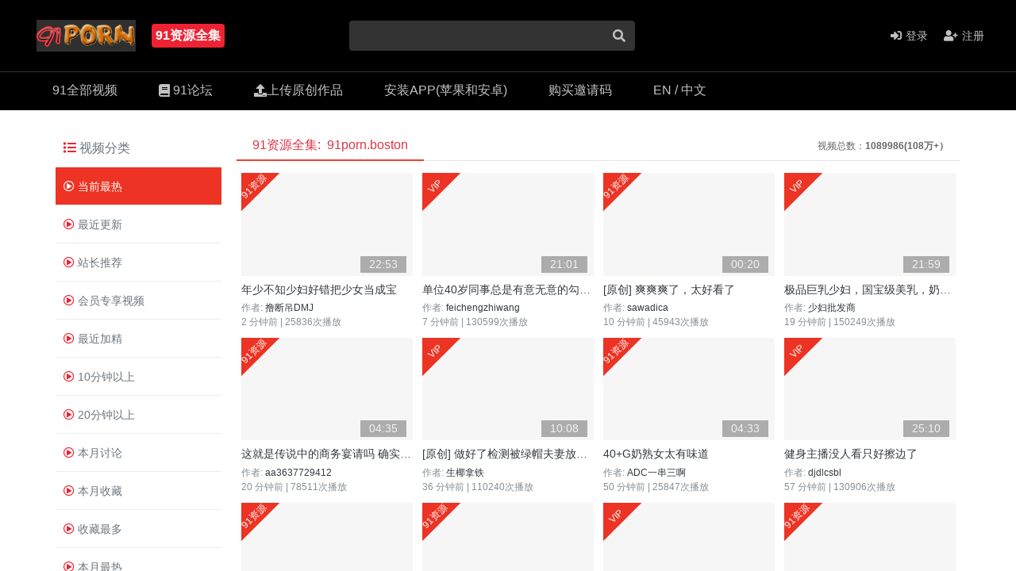

--- FILE ---
content_type: text/css
request_url: https://91porn.boston/assets/css/app.css
body_size: 38411
content:
/*!
 * Bootstrap v4.3.1 (https://getbootstrap.com/)
 * Copyright 2011-2019 The Bootstrap Authors
 * Copyright 2011-2019 Twitter, Inc.
 * Licensed under MIT (https://github.com/twbs/bootstrap/blob/master/LICENSE)
 */
:root {
  --blue: #007bff;
  --indigo: #6610f2;
  --purple: #6f42c1;
  --pink: #e83e8c;
  --red: #dc3545;
  --orange: #fd7e14;
  --yellow: #ffc107;
  --green: #28a745;
  --teal: #20c997;
  --cyan: #17a2b8;
  --white: #fff;
  --gray: #868e96;
  --gray-dark: #343a40;
  --primary: #007bff;
  --secondary: #868e96;
  --success: #28a745;
  --info: #17a2b8;
  --warning: #ffc107;
  --danger: #dc3545;
  --light: #f8f9fa;
  --dark: #343a40;
  --breakpoint-xs: 0;
  --breakpoint-sm: 576px;
  --breakpoint-md: 768px;
  --breakpoint-lg: 992px;
  --breakpoint-xl: 1200px;
  --font-family-sans-serif: -apple-system, BlinkMacSystemFont, "Segoe UI",
    Roboto, "Helvetica Neue", Arial, "Noto Sans", sans-serif,
    "Apple Color Emoji", "Segoe UI Emoji", "Segoe UI Symbol", "Noto Color Emoji";
  --font-family-monospace: SFMono-Regular, Menlo, Monaco, Consolas,
    "Liberation Mono", "Courier New", monospace;
}
*,
:after,
:before {
  -webkit-box-sizing: border-box;
  box-sizing: border-box;
}
html {
  font-family: sans-serif;
  line-height: 1.15;
  -webkit-text-size-adjust: 100%;
  -webkit-tap-highlight-color: rgba(0, 0, 0, 0);
}
article,
aside,
figcaption,
figure,
footer,
header,
hgroup,
main,
nav,
section {
  display: block;
}
body {
  margin: 0;
  font-family: -apple-system, BlinkMacSystemFont, Segoe UI, Roboto,
    Helvetica Neue, Arial, Noto Sans, sans-serif;
  font-size: 1rem;
  font-weight: 400;
  line-height: 1.5;
  color: #212529;
  text-align: left;
}
[tabindex="-1"]:focus {
  outline: 0 !important;
}
hr {
  -webkit-box-sizing: content-box;
  box-sizing: content-box;
  height: 0;
  overflow: visible;
}
h1,
h2,
h3,
h4,
h5,
h6 {
  margin-top: 0;
  margin-bottom: 0.5rem;
}
p {
  margin-top: 0;
  margin-bottom: 1rem;
}
abbr[data-original-title],
abbr[title] {
  text-decoration: underline;
  -webkit-text-decoration: underline dotted;
  text-decoration: underline dotted;
  cursor: help;
  border-bottom: 0;
  text-decoration-skip-ink: none;
}
address {
  font-style: normal;
  line-height: inherit;
}
address,
dl,
ol,
ul {
  margin-bottom: 1rem;
}
dl,
ol,
ul {
  margin-top: 0;
}
ol ol,
ol ul,
ul ol,
ul ul {
  margin-bottom: 0;
}
dt {
  font-weight: 700;
}
dd {
  margin-bottom: 0.5rem;
  margin-left: 0;
}
blockquote {
  margin: 0 0 1rem;
}
b,
strong {
  font-weight: bolder;
}
small {
  font-size: 80%;
}
sub,
sup {
  position: relative;
  font-size: 75%;
  line-height: 0;
  vertical-align: baseline;
}
sub {
  bottom: -0.25em;
}
sup {
  top: -0.5em;
}
a {
  color: #007bff;
  text-decoration: none;
  background-color: transparent;
}
a:hover {
  color: #0056b3;
  text-decoration: underline;
}
a:not([href]):not([tabindex]),
a:not([href]):not([tabindex]):focus,
a:not([href]):not([tabindex]):hover {
  color: inherit;
  text-decoration: none;
}
a:not([href]):not([tabindex]):focus {
  outline: 0;
}
code,
kbd,
pre,
samp {
  font-family: SFMono-Regular, Menlo, Monaco, Consolas, Liberation Mono,
    Courier New, monospace;
  font-size: 1em;
}
pre {
  margin-top: 0;
  margin-bottom: 1rem;
  overflow: auto;
}
figure {
  margin: 0 0 1rem;
}
img {
  border-style: none;
}
img,
svg {
  vertical-align: middle;
}
svg {
  overflow: hidden;
}
table {
  border-collapse: collapse;
}
caption {
  padding-top: 0.75rem;
  padding-bottom: 0.75rem;
  color: #868e96;
  text-align: left;
  caption-side: bottom;
}
th {
  text-align: inherit;
}
label {
  display: inline-block;
  margin-bottom: 0.5rem;
}
button {
  border-radius: 0;
}
button:focus {
  outline: 1px dotted;
  outline: 5px auto -webkit-focus-ring-color;
}
button,
input,
optgroup,
select,
textarea {
  margin: 0;
  font-family: inherit;
  font-size: inherit;
  line-height: inherit;
}
button,
input {
  overflow: visible;
}
button,
select {
  text-transform: none;
}
select {
  word-wrap: normal;
}
[type="button"],
[type="reset"],
[type="submit"],
button {
  -webkit-appearance: button;
}
[type="button"]:not(:disabled),
[type="reset"]:not(:disabled),
[type="submit"]:not(:disabled),
button:not(:disabled) {
  cursor: pointer;
}
[type="button"]::-moz-focus-inner,
[type="reset"]::-moz-focus-inner,
[type="submit"]::-moz-focus-inner,
button::-moz-focus-inner {
  padding: 0;
  border-style: none;
}
input[type="checkbox"],
input[type="radio"] {
  -webkit-box-sizing: border-box;
  box-sizing: border-box;
  padding: 0;
}
input[type="date"],
input[type="datetime-local"],
input[type="month"],
input[type="time"] {
  -webkit-appearance: listbox;
}
textarea {
  overflow: auto;
  resize: vertical;
}
fieldset {
  min-width: 0;
  padding: 0;
  margin: 0;
  border: 0;
}
legend {
  display: block;
  width: 100%;
  max-width: 100%;
  padding: 0;
  margin-bottom: 0.5rem;
  font-size: 1.5rem;
  line-height: inherit;
  color: inherit;
  white-space: normal;
}
progress {
  vertical-align: baseline;
}
[type="number"]::-webkit-inner-spin-button,
[type="number"]::-webkit-outer-spin-button {
  height: auto;
}
[type="search"] {
  outline-offset: -2px;
  -webkit-appearance: none;
}
[type="search"]::-webkit-search-decoration {
  -webkit-appearance: none;
}
::-webkit-file-upload-button {
  font: inherit;
  -webkit-appearance: button;
}
output {
  display: inline-block;
}
summary {
  display: list-item;
  cursor: pointer;
}
template {
  display: none;
}
[hidden] {
  display: none !important;
}
.h1,
.h2,
.h3,
.h4,
.h5,
.h6,
h1,
h2,
h3,
h4,
h5,
h6 {
  margin-bottom: 0.5rem;
  font-weight: 500;
  line-height: 1.2;
}
.h1,
h1 {
  font-size: 2.5rem;
}
.h2,
h2 {
  font-size: 2rem;
}
.h3,
h3 {
  font-size: 1.75rem;
}
.h4,
h4 {
  font-size: 1.5rem;
}
.h5,
h5 {
  font-size: 1.25rem;
}
.h6,
h6 {
  font-size: 1rem;
}
.lead {
  font-size: 1.25rem;
  font-weight: 300;
}
.display-1 {
  font-size: 6rem;
}
.display-1,
.display-2 {
  font-weight: 300;
  line-height: 1.2;
}
.display-2 {
  font-size: 5.5rem;
}
.display-3 {
  font-size: 4.5rem;
}
.display-3,
.display-4 {
  font-weight: 300;
  line-height: 1.2;
}
.display-4 {
  font-size: 3.5rem;
}
hr {
  margin-top: 1rem;
  margin-bottom: 1rem;
  border: 0;
  border-top: 1px solid rgba(0, 0, 0, 0.1);
}
.small,
small {
  font-size: 80%;
  font-weight: 400;
}
.mark,
mark {
  padding: 0.2em;
  background-color: #fcf8e3;
}
.list-inline,
.list-unstyled {
  padding-left: 0;
  list-style: none;
}
.list-inline-item {
  display: inline-block;
}
.list-inline-item:not(:last-child) {
  margin-right: 0.5rem;
}
.initialism {
  font-size: 90%;
  text-transform: uppercase;
}
.blockquote {
  margin-bottom: 1rem;
  font-size: 1.25rem;
}
.blockquote-footer {
  display: block;
  font-size: 80%;
  color: #868e96;
}
.blockquote-footer:before {
  content: "\2014\A0";
}
.img-fluid,
.img-thumbnail {
  max-width: 100%;
  height: auto;
}
.img-thumbnail {
  padding: 0.25rem;
  background-color: #f8f9fa;
  border: 1px solid #dee2e6;
  border-radius: 0.25rem;
}
.figure {
  display: inline-block;
}
.figure-img {
  margin-bottom: 0.5rem;
  line-height: 1;
}
.figure-caption {
  font-size: 90%;
  color: #868e96;
}
code {
  font-size: 87.5%;
  color: #e83e8c;
  word-break: break-word;
}
a > code {
  color: inherit;
}
kbd {
  padding: 0.2rem 0.4rem;
  font-size: 87.5%;
  color: #fff;
  background-color: #212529;
  border-radius: 0.2rem;
}
kbd kbd {
  padding: 0;
  font-size: 100%;
  font-weight: 700;
}
pre {
  display: block;
  font-size: 87.5%;
  color: #212529;
}
pre code {
  font-size: inherit;
  color: inherit;
  word-break: normal;
}
.pre-scrollable {
  max-height: 340px;
  overflow-y: scroll;
}
#main,
.container {
  width: 100%;
  padding-right: 6px;
  padding-left: 6px;
  margin-right: auto;
  margin-left: auto;
}
@media (min-width: 576px) {
  #main,
  .container {
    max-width: 540px;
  }
}
@media (min-width: 768px) {
  #main,
  .container {
    max-width: 720px;
  }
}
@media (min-width: 992px) {
  #main,
  .container {
    max-width: 960px;
  }
}
@media (min-width: 1200px) {
  #main,
  .container {
    max-width: 1140px;
  }
}
.container-fluid,
.Mobile-Header .Menu .BrandMenu {
  width: 100%;
  padding-right: 6px;
  padding-left: 6px;
  margin-right: auto;
  margin-left: auto;
}
.adv-pr,
.row {
  display: -webkit-box;
  display: -ms-flexbox;
  display: flex;
  -ms-flex-wrap: wrap;
  flex-wrap: wrap;
  margin-right: -6px;
  margin-left: -6px;
}
.no-gutters {
  margin-right: 0;
  margin-left: 0;
}
.no-gutters > .col,
.no-gutters > [class*="col-"] {
  padding-right: 0;
  padding-left: 0;
}
.adv-pr > a,
.col,
.col-1,
.col-2,
.col-3,
.col-4,
.col-5,
.col-6,
.col-7,
.col-8,
.col-9,
.col-10,
.col-11,
.col-12,
.col-13,
.col-14,
.col-15,
.col-16,
.col-17,
.col-18,
.col-19,
.col-20,
.col-21,
.col-22,
.col-23,
.col-24,
.col-25,
.col-26,
.col-27,
.col-28,
.col-29,
.col-30,
.col-31,
.col-32,
.col-33,
.col-34,
.col-35,
.col-36,
.col-37,
.col-38,
.col-39,
.col-40,
.col-41,
.col-42,
.col-43,
.col-44,
.col-45,
.col-46,
.col-47,
.col-48,
.col-49,
.col-50,
.col-51,
.col-52,
.col-53,
.col-54,
.col-55,
.col-56,
.col-57,
.col-58,
.col-59,
.col-60,
.col-auto,
.col-lg,
.col-lg-1,
.col-lg-2,
.col-lg-3,
.col-lg-4,
.col-lg-5,
.col-lg-6,
.col-lg-7,
.col-lg-8,
.col-lg-9,
.col-lg-10,
.col-lg-11,
.col-lg-12,
.col-lg-13,
.col-lg-14,
.col-lg-15,
.col-lg-16,
.col-lg-17,
.col-lg-18,
.col-lg-19,
.col-lg-20,
.col-lg-21,
.col-lg-22,
.col-lg-23,
.col-lg-24,
.col-lg-25,
.col-lg-26,
.col-lg-27,
.col-lg-28,
.col-lg-29,
.col-lg-30,
.col-lg-31,
.col-lg-32,
.col-lg-33,
.col-lg-34,
.col-lg-35,
.col-lg-36,
.col-lg-37,
.col-lg-38,
.col-lg-39,
.col-lg-40,
.col-lg-41,
.col-lg-42,
.col-lg-43,
.col-lg-44,
.col-lg-45,
.col-lg-46,
.col-lg-47,
.col-lg-48,
.col-lg-49,
.col-lg-50,
.col-lg-51,
.col-lg-52,
.col-lg-53,
.col-lg-54,
.col-lg-55,
.col-lg-56,
.col-lg-57,
.col-lg-58,
.col-lg-59,
.col-lg-60,
.col-lg-auto,
.col-md,
.col-md-1,
.col-md-2,
.col-md-3,
.col-md-4,
.col-md-5,
.col-md-6,
.col-md-7,
.col-md-8,
.col-md-9,
.col-md-10,
.col-md-11,
.col-md-12,
.col-md-13,
.col-md-14,
.col-md-15,
.col-md-16,
.col-md-17,
.col-md-18,
.col-md-19,
.col-md-20,
.col-md-21,
.col-md-22,
.col-md-23,
.col-md-24,
.col-md-25,
.col-md-26,
.col-md-27,
.col-md-28,
.col-md-29,
.col-md-30,
.col-md-31,
.col-md-32,
.col-md-33,
.col-md-34,
.col-md-35,
.col-md-36,
.col-md-37,
.col-md-38,
.col-md-39,
.col-md-40,
.col-md-41,
.col-md-42,
.col-md-43,
.col-md-44,
.col-md-45,
.col-md-46,
.col-md-47,
.col-md-48,
.col-md-49,
.col-md-50,
.col-md-51,
.col-md-52,
.col-md-53,
.col-md-54,
.col-md-55,
.col-md-56,
.col-md-57,
.col-md-58,
.col-md-59,
.col-md-60,
.col-md-auto,
.col-sm,
.col-sm-1,
.col-sm-2,
.col-sm-3,
.col-sm-4,
.col-sm-5,
.col-sm-6,
.col-sm-7,
.col-sm-8,
.col-sm-9,
.col-sm-10,
.col-sm-11,
.col-sm-12,
.col-sm-13,
.col-sm-14,
.col-sm-15,
.col-sm-16,
.col-sm-17,
.col-sm-18,
.col-sm-19,
.col-sm-20,
.col-sm-21,
.col-sm-22,
.col-sm-23,
.col-sm-24,
.col-sm-25,
.col-sm-26,
.col-sm-27,
.col-sm-28,
.col-sm-29,
.col-sm-30,
.col-sm-31,
.col-sm-32,
.col-sm-33,
.col-sm-34,
.col-sm-35,
.col-sm-36,
.col-sm-37,
.col-sm-38,
.col-sm-39,
.col-sm-40,
.col-sm-41,
.col-sm-42,
.col-sm-43,
.col-sm-44,
.col-sm-45,
.col-sm-46,
.col-sm-47,
.col-sm-48,
.col-sm-49,
.col-sm-50,
.col-sm-51,
.col-sm-52,
.col-sm-53,
.col-sm-54,
.col-sm-55,
.col-sm-56,
.col-sm-57,
.col-sm-58,
.col-sm-59,
.col-sm-60,
.col-sm-auto,
.col-xl,
.col-xl-1,
.col-xl-2,
.col-xl-3,
.col-xl-4,
.col-xl-5,
.col-xl-6,
.col-xl-7,
.col-xl-8,
.col-xl-9,
.col-xl-10,
.col-xl-11,
.col-xl-12,
.col-xl-13,
.col-xl-14,
.col-xl-15,
.col-xl-16,
.col-xl-17,
.col-xl-18,
.col-xl-19,
.col-xl-20,
.col-xl-21,
.col-xl-22,
.col-xl-23,
.col-xl-24,
.col-xl-25,
.col-xl-26,
.col-xl-27,
.col-xl-28,
.col-xl-29,
.col-xl-30,
.col-xl-31,
.col-xl-32,
.col-xl-33,
.col-xl-34,
.col-xl-35,
.col-xl-36,
.col-xl-37,
.col-xl-38,
.col-xl-39,
.col-xl-40,
.col-xl-41,
.col-xl-42,
.col-xl-43,
.col-xl-44,
.col-xl-45,
.col-xl-46,
.col-xl-47,
.col-xl-48,
.col-xl-49,
.col-xl-50,
.col-xl-51,
.col-xl-52,
.col-xl-53,
.col-xl-54,
.col-xl-55,
.col-xl-56,
.col-xl-57,
.col-xl-58,
.col-xl-59,
.col-xl-60,
.col-xl-auto,
.colNovelList,
.colPhotoList,
.colUserList,
.colVideoList,
.Mobile-Header .Menu .BrandMenu .Item,
.myProfile {
  position: relative;
  width: 100%;
  padding-right: 6px;
  padding-left: 6px;
}
.col {
  -ms-flex-preferred-size: 0;
  flex-basis: 0;
  -webkit-box-flex: 1;
  -ms-flex-positive: 1;
  flex-grow: 1;
  max-width: 100%;
}
.col-auto {
  -ms-flex: 0 0 auto;
  flex: 0 0 auto;
  width: auto;
  max-width: 100%;
}
.col-1,
.col-auto {
  -webkit-box-flex: 0;
}
.col-1 {
  -ms-flex: 0 0 1.66666667%;
  flex: 0 0 1.66666667%;
  max-width: 1.66666667%;
}
.col-2 {
  -ms-flex: 0 0 3.33333333%;
  flex: 0 0 3.33333333%;
  max-width: 3.33333333%;
}
.col-2,
.col-3 {
  -webkit-box-flex: 0;
}
.col-3 {
  -ms-flex: 0 0 5%;
  flex: 0 0 5%;
  max-width: 5%;
}
.col-4 {
  -ms-flex: 0 0 6.66666667%;
  flex: 0 0 6.66666667%;
  max-width: 6.66666667%;
}
.col-4,
.col-5 {
  -webkit-box-flex: 0;
}
.col-5 {
  -ms-flex: 0 0 8.33333333%;
  flex: 0 0 8.33333333%;
  max-width: 8.33333333%;
}
.col-6 {
  -ms-flex: 0 0 10%;
  flex: 0 0 10%;
  max-width: 10%;
}
.col-6,
.col-7 {
  -webkit-box-flex: 0;
}
.col-7 {
  -ms-flex: 0 0 11.66666667%;
  flex: 0 0 11.66666667%;
  max-width: 11.66666667%;
}
.col-8 {
  -ms-flex: 0 0 13.33333333%;
  flex: 0 0 13.33333333%;
  max-width: 13.33333333%;
}
.col-8,
.col-9 {
  -webkit-box-flex: 0;
}
.col-9 {
  -ms-flex: 0 0 15%;
  flex: 0 0 15%;
  max-width: 15%;
}
.col-10 {
  -ms-flex: 0 0 16.66666667%;
  flex: 0 0 16.66666667%;
  max-width: 16.66666667%;
}
.col-10,
.col-11 {
  -webkit-box-flex: 0;
}
.col-11 {
  -ms-flex: 0 0 18.33333333%;
  flex: 0 0 18.33333333%;
  max-width: 18.33333333%;
}
.col-12 {
  -ms-flex: 0 0 20%;
  flex: 0 0 20%;
  max-width: 20%;
}
.col-12,
.col-13 {
  -webkit-box-flex: 0;
}
.col-13 {
  -ms-flex: 0 0 21.66666667%;
  flex: 0 0 21.66666667%;
  max-width: 21.66666667%;
}
.col-14 {
  -ms-flex: 0 0 23.33333333%;
  flex: 0 0 23.33333333%;
  max-width: 23.33333333%;
}
.col-14,
.col-15 {
  -webkit-box-flex: 0;
}
.col-15 {
  -ms-flex: 0 0 25%;
  flex: 0 0 25%;
  max-width: 25%;
}
.col-16 {
  -ms-flex: 0 0 26.66666667%;
  flex: 0 0 26.66666667%;
  max-width: 26.66666667%;
}
.col-16,
.col-17 {
  -webkit-box-flex: 0;
}
.col-17 {
  -ms-flex: 0 0 28.33333333%;
  flex: 0 0 28.33333333%;
  max-width: 28.33333333%;
}
.col-18 {
  -ms-flex: 0 0 30%;
  flex: 0 0 30%;
  max-width: 30%;
}
.col-18,
.col-19 {
  -webkit-box-flex: 0;
}
.col-19 {
  -ms-flex: 0 0 31.66666667%;
  flex: 0 0 31.66666667%;
  max-width: 31.66666667%;
}
.col-20 {
  -ms-flex: 0 0 33.33333333%;
  flex: 0 0 33.33333333%;
  max-width: 33.33333333%;
}
.col-20,
.col-21 {
  -webkit-box-flex: 0;
}
.col-21 {
  -ms-flex: 0 0 35%;
  flex: 0 0 35%;
  max-width: 35%;
}
.col-22 {
  -ms-flex: 0 0 36.66666667%;
  flex: 0 0 36.66666667%;
  max-width: 36.66666667%;
}
.col-22,
.col-23 {
  -webkit-box-flex: 0;
}
.col-23 {
  -ms-flex: 0 0 38.33333333%;
  flex: 0 0 38.33333333%;
  max-width: 38.33333333%;
}
.col-24 {
  -ms-flex: 0 0 40%;
  flex: 0 0 40%;
  max-width: 40%;
}
.col-24,
.col-25 {
  -webkit-box-flex: 0;
}
.col-25 {
  -ms-flex: 0 0 41.66666667%;
  flex: 0 0 41.66666667%;
  max-width: 41.66666667%;
}
.col-26 {
  -ms-flex: 0 0 43.33333333%;
  flex: 0 0 43.33333333%;
  max-width: 43.33333333%;
}
.col-26,
.col-27 {
  -webkit-box-flex: 0;
}
.col-27 {
  -ms-flex: 0 0 45%;
  flex: 0 0 45%;
  max-width: 45%;
}
.col-28 {
  -ms-flex: 0 0 46.66666667%;
  flex: 0 0 46.66666667%;
  max-width: 46.66666667%;
}
.col-28,
.col-29 {
  -webkit-box-flex: 0;
}
.col-29 {
  -ms-flex: 0 0 48.33333333%;
  flex: 0 0 48.33333333%;
  max-width: 48.33333333%;
}
.col-30,
.colPhotoList,
.colVideoList,
.Mobile-Header .Menu .BrandMenu .Item {
  -webkit-box-flex: 0;
  -ms-flex: 0 0 50%;
  flex: 0 0 50%;
  max-width: 50%;
}
.col-31 {
  -ms-flex: 0 0 51.66666667%;
  flex: 0 0 51.66666667%;
  max-width: 51.66666667%;
}
.col-31,
.col-32 {
  -webkit-box-flex: 0;
}
.col-32 {
  -ms-flex: 0 0 53.33333333%;
  flex: 0 0 53.33333333%;
  max-width: 53.33333333%;
}
.col-33 {
  -ms-flex: 0 0 55%;
  flex: 0 0 55%;
  max-width: 55%;
}
.col-33,
.col-34 {
  -webkit-box-flex: 0;
}
.col-34 {
  -ms-flex: 0 0 56.66666667%;
  flex: 0 0 56.66666667%;
  max-width: 56.66666667%;
}
.col-35 {
  -ms-flex: 0 0 58.33333333%;
  flex: 0 0 58.33333333%;
  max-width: 58.33333333%;
}
.col-35,
.col-36 {
  -webkit-box-flex: 0;
}
.col-36 {
  -ms-flex: 0 0 60%;
  flex: 0 0 60%;
  max-width: 60%;
}
.col-37 {
  -ms-flex: 0 0 61.66666667%;
  flex: 0 0 61.66666667%;
  max-width: 61.66666667%;
}
.col-37,
.col-38 {
  -webkit-box-flex: 0;
}
.col-38 {
  -ms-flex: 0 0 63.33333333%;
  flex: 0 0 63.33333333%;
  max-width: 63.33333333%;
}
.col-39 {
  -ms-flex: 0 0 65%;
  flex: 0 0 65%;
  max-width: 65%;
}
.col-39,
.col-40 {
  -webkit-box-flex: 0;
}
.col-40 {
  -ms-flex: 0 0 66.66666667%;
  flex: 0 0 66.66666667%;
  max-width: 66.66666667%;
}
.col-41 {
  -ms-flex: 0 0 68.33333333%;
  flex: 0 0 68.33333333%;
  max-width: 68.33333333%;
}
.col-41,
.col-42 {
  -webkit-box-flex: 0;
}
.col-42 {
  -ms-flex: 0 0 70%;
  flex: 0 0 70%;
  max-width: 70%;
}
.col-43 {
  -ms-flex: 0 0 71.66666667%;
  flex: 0 0 71.66666667%;
  max-width: 71.66666667%;
}
.col-43,
.col-44 {
  -webkit-box-flex: 0;
}
.col-44 {
  -ms-flex: 0 0 73.33333333%;
  flex: 0 0 73.33333333%;
  max-width: 73.33333333%;
}
.col-45 {
  -ms-flex: 0 0 75%;
  flex: 0 0 75%;
  max-width: 75%;
}
.col-45,
.col-46 {
  -webkit-box-flex: 0;
}
.col-46 {
  -ms-flex: 0 0 76.66666667%;
  flex: 0 0 76.66666667%;
  max-width: 76.66666667%;
}
.col-47 {
  -ms-flex: 0 0 78.33333333%;
  flex: 0 0 78.33333333%;
  max-width: 78.33333333%;
}
.col-47,
.col-48 {
  -webkit-box-flex: 0;
}
.col-48 {
  -ms-flex: 0 0 80%;
  flex: 0 0 80%;
  max-width: 80%;
}
.col-49 {
  -ms-flex: 0 0 81.66666667%;
  flex: 0 0 81.66666667%;
  max-width: 81.66666667%;
}
.col-49,
.col-50 {
  -webkit-box-flex: 0;
}
.col-50 {
  -ms-flex: 0 0 83.33333333%;
  flex: 0 0 83.33333333%;
  max-width: 83.33333333%;
}
.col-51 {
  -ms-flex: 0 0 85%;
  flex: 0 0 85%;
  max-width: 85%;
}
.col-51,
.col-52 {
  -webkit-box-flex: 0;
}
.col-52 {
  -ms-flex: 0 0 86.66666667%;
  flex: 0 0 86.66666667%;
  max-width: 86.66666667%;
}
.col-53 {
  -ms-flex: 0 0 88.33333333%;
  flex: 0 0 88.33333333%;
  max-width: 88.33333333%;
}
.col-53,
.col-54 {
  -webkit-box-flex: 0;
}
.col-54 {
  -ms-flex: 0 0 90%;
  flex: 0 0 90%;
  max-width: 90%;
}
.col-55 {
  -ms-flex: 0 0 91.66666667%;
  flex: 0 0 91.66666667%;
  max-width: 91.66666667%;
}
.col-55,
.col-56 {
  -webkit-box-flex: 0;
}
.col-56 {
  -ms-flex: 0 0 93.33333333%;
  flex: 0 0 93.33333333%;
  max-width: 93.33333333%;
}
.col-57 {
  -ms-flex: 0 0 95%;
  flex: 0 0 95%;
  max-width: 95%;
}
.col-57,
.col-58 {
  -webkit-box-flex: 0;
}
.col-58 {
  -ms-flex: 0 0 96.66666667%;
  flex: 0 0 96.66666667%;
  max-width: 96.66666667%;
}
.col-59 {
  -webkit-box-flex: 0;
  -ms-flex: 0 0 98.33333333%;
  flex: 0 0 98.33333333%;
  max-width: 98.33333333%;
}
.adv-pr > a,
.col-60,
.colNovelList,
.colUserList,
.myProfile {
  -webkit-box-flex: 0;
  -ms-flex: 0 0 100%;
  flex: 0 0 100%;
  max-width: 100%;
}
.order-first {
  -webkit-box-ordinal-group: 0;
  -ms-flex-order: -1;
  order: -1;
}
.order-last {
  -webkit-box-ordinal-group: 62;
  -ms-flex-order: 61;
  order: 61;
}
.order-0 {
  -webkit-box-ordinal-group: 1;
  -ms-flex-order: 0;
  order: 0;
}
.order-1 {
  -webkit-box-ordinal-group: 2;
  -ms-flex-order: 1;
  order: 1;
}
.order-2 {
  -webkit-box-ordinal-group: 3;
  -ms-flex-order: 2;
  order: 2;
}
.order-3 {
  -webkit-box-ordinal-group: 4;
  -ms-flex-order: 3;
  order: 3;
}
.order-4 {
  -webkit-box-ordinal-group: 5;
  -ms-flex-order: 4;
  order: 4;
}
.order-5 {
  -webkit-box-ordinal-group: 6;
  -ms-flex-order: 5;
  order: 5;
}
.order-6 {
  -webkit-box-ordinal-group: 7;
  -ms-flex-order: 6;
  order: 6;
}
.order-7 {
  -webkit-box-ordinal-group: 8;
  -ms-flex-order: 7;
  order: 7;
}
.order-8 {
  -webkit-box-ordinal-group: 9;
  -ms-flex-order: 8;
  order: 8;
}
.order-9 {
  -webkit-box-ordinal-group: 10;
  -ms-flex-order: 9;
  order: 9;
}
.order-10 {
  -webkit-box-ordinal-group: 11;
  -ms-flex-order: 10;
  order: 10;
}
.order-11 {
  -webkit-box-ordinal-group: 12;
  -ms-flex-order: 11;
  order: 11;
}
.order-12 {
  -webkit-box-ordinal-group: 13;
  -ms-flex-order: 12;
  order: 12;
}
.order-13 {
  -webkit-box-ordinal-group: 14;
  -ms-flex-order: 13;
  order: 13;
}
.order-14 {
  -webkit-box-ordinal-group: 15;
  -ms-flex-order: 14;
  order: 14;
}
.order-15 {
  -webkit-box-ordinal-group: 16;
  -ms-flex-order: 15;
  order: 15;
}
.order-16 {
  -webkit-box-ordinal-group: 17;
  -ms-flex-order: 16;
  order: 16;
}
.order-17 {
  -webkit-box-ordinal-group: 18;
  -ms-flex-order: 17;
  order: 17;
}
.order-18 {
  -webkit-box-ordinal-group: 19;
  -ms-flex-order: 18;
  order: 18;
}
.order-19 {
  -webkit-box-ordinal-group: 20;
  -ms-flex-order: 19;
  order: 19;
}
.order-20 {
  -webkit-box-ordinal-group: 21;
  -ms-flex-order: 20;
  order: 20;
}
.order-21 {
  -webkit-box-ordinal-group: 22;
  -ms-flex-order: 21;
  order: 21;
}
.order-22 {
  -webkit-box-ordinal-group: 23;
  -ms-flex-order: 22;
  order: 22;
}
.order-23 {
  -webkit-box-ordinal-group: 24;
  -ms-flex-order: 23;
  order: 23;
}
.order-24 {
  -webkit-box-ordinal-group: 25;
  -ms-flex-order: 24;
  order: 24;
}
.order-25 {
  -webkit-box-ordinal-group: 26;
  -ms-flex-order: 25;
  order: 25;
}
.order-26 {
  -webkit-box-ordinal-group: 27;
  -ms-flex-order: 26;
  order: 26;
}
.order-27 {
  -webkit-box-ordinal-group: 28;
  -ms-flex-order: 27;
  order: 27;
}
.order-28 {
  -webkit-box-ordinal-group: 29;
  -ms-flex-order: 28;
  order: 28;
}
.order-29 {
  -webkit-box-ordinal-group: 30;
  -ms-flex-order: 29;
  order: 29;
}
.order-30 {
  -webkit-box-ordinal-group: 31;
  -ms-flex-order: 30;
  order: 30;
}
.order-31 {
  -webkit-box-ordinal-group: 32;
  -ms-flex-order: 31;
  order: 31;
}
.order-32 {
  -webkit-box-ordinal-group: 33;
  -ms-flex-order: 32;
  order: 32;
}
.order-33 {
  -webkit-box-ordinal-group: 34;
  -ms-flex-order: 33;
  order: 33;
}
.order-34 {
  -webkit-box-ordinal-group: 35;
  -ms-flex-order: 34;
  order: 34;
}
.order-35 {
  -webkit-box-ordinal-group: 36;
  -ms-flex-order: 35;
  order: 35;
}
.order-36 {
  -webkit-box-ordinal-group: 37;
  -ms-flex-order: 36;
  order: 36;
}
.order-37 {
  -webkit-box-ordinal-group: 38;
  -ms-flex-order: 37;
  order: 37;
}
.order-38 {
  -webkit-box-ordinal-group: 39;
  -ms-flex-order: 38;
  order: 38;
}
.order-39 {
  -webkit-box-ordinal-group: 40;
  -ms-flex-order: 39;
  order: 39;
}
.order-40 {
  -webkit-box-ordinal-group: 41;
  -ms-flex-order: 40;
  order: 40;
}
.order-41 {
  -webkit-box-ordinal-group: 42;
  -ms-flex-order: 41;
  order: 41;
}
.order-42 {
  -webkit-box-ordinal-group: 43;
  -ms-flex-order: 42;
  order: 42;
}
.order-43 {
  -webkit-box-ordinal-group: 44;
  -ms-flex-order: 43;
  order: 43;
}
.order-44 {
  -webkit-box-ordinal-group: 45;
  -ms-flex-order: 44;
  order: 44;
}
.order-45 {
  -webkit-box-ordinal-group: 46;
  -ms-flex-order: 45;
  order: 45;
}
.order-46 {
  -webkit-box-ordinal-group: 47;
  -ms-flex-order: 46;
  order: 46;
}
.order-47 {
  -webkit-box-ordinal-group: 48;
  -ms-flex-order: 47;
  order: 47;
}
.order-48 {
  -webkit-box-ordinal-group: 49;
  -ms-flex-order: 48;
  order: 48;
}
.order-49 {
  -webkit-box-ordinal-group: 50;
  -ms-flex-order: 49;
  order: 49;
}
.order-50 {
  -webkit-box-ordinal-group: 51;
  -ms-flex-order: 50;
  order: 50;
}
.order-51 {
  -webkit-box-ordinal-group: 52;
  -ms-flex-order: 51;
  order: 51;
}
.order-52 {
  -webkit-box-ordinal-group: 53;
  -ms-flex-order: 52;
  order: 52;
}
.order-53 {
  -webkit-box-ordinal-group: 54;
  -ms-flex-order: 53;
  order: 53;
}
.order-54 {
  -webkit-box-ordinal-group: 55;
  -ms-flex-order: 54;
  order: 54;
}
.order-55 {
  -webkit-box-ordinal-group: 56;
  -ms-flex-order: 55;
  order: 55;
}
.order-56 {
  -webkit-box-ordinal-group: 57;
  -ms-flex-order: 56;
  order: 56;
}
.order-57 {
  -webkit-box-ordinal-group: 58;
  -ms-flex-order: 57;
  order: 57;
}
.order-58 {
  -webkit-box-ordinal-group: 59;
  -ms-flex-order: 58;
  order: 58;
}
.order-59 {
  -webkit-box-ordinal-group: 60;
  -ms-flex-order: 59;
  order: 59;
}
.order-60 {
  -webkit-box-ordinal-group: 61;
  -ms-flex-order: 60;
  order: 60;
}
.offset-1 {
  margin-left: 1.66666667%;
}
.offset-2 {
  margin-left: 3.33333333%;
}
.offset-3 {
  margin-left: 5%;
}
.offset-4 {
  margin-left: 6.66666667%;
}
.offset-5 {
  margin-left: 8.33333333%;
}
.offset-6 {
  margin-left: 10%;
}
.offset-7 {
  margin-left: 11.66666667%;
}
.offset-8 {
  margin-left: 13.33333333%;
}
.offset-9 {
  margin-left: 15%;
}
.offset-10 {
  margin-left: 16.66666667%;
}
.offset-11 {
  margin-left: 18.33333333%;
}
.offset-12 {
  margin-left: 20%;
}
.offset-13 {
  margin-left: 21.66666667%;
}
.offset-14 {
  margin-left: 23.33333333%;
}
.offset-15 {
  margin-left: 25%;
}
.offset-16 {
  margin-left: 26.66666667%;
}
.offset-17 {
  margin-left: 28.33333333%;
}
.offset-18 {
  margin-left: 30%;
}
.offset-19 {
  margin-left: 31.66666667%;
}
.offset-20 {
  margin-left: 33.33333333%;
}
.offset-21 {
  margin-left: 35%;
}
.offset-22 {
  margin-left: 36.66666667%;
}
.offset-23 {
  margin-left: 38.33333333%;
}
.offset-24 {
  margin-left: 40%;
}
.offset-25 {
  margin-left: 41.66666667%;
}
.offset-26 {
  margin-left: 43.33333333%;
}
.offset-27 {
  margin-left: 45%;
}
.offset-28 {
  margin-left: 46.66666667%;
}
.offset-29 {
  margin-left: 48.33333333%;
}
.offset-30 {
  margin-left: 50%;
}
.offset-31 {
  margin-left: 51.66666667%;
}
.offset-32 {
  margin-left: 53.33333333%;
}
.offset-33 {
  margin-left: 55%;
}
.offset-34 {
  margin-left: 56.66666667%;
}
.offset-35 {
  margin-left: 58.33333333%;
}
.offset-36 {
  margin-left: 60%;
}
.offset-37 {
  margin-left: 61.66666667%;
}
.offset-38 {
  margin-left: 63.33333333%;
}
.offset-39 {
  margin-left: 65%;
}
.offset-40 {
  margin-left: 66.66666667%;
}
.offset-41 {
  margin-left: 68.33333333%;
}
.offset-42 {
  margin-left: 70%;
}
.offset-43 {
  margin-left: 71.66666667%;
}
.offset-44 {
  margin-left: 73.33333333%;
}
.offset-45 {
  margin-left: 75%;
}
.offset-46 {
  margin-left: 76.66666667%;
}
.offset-47 {
  margin-left: 78.33333333%;
}
.offset-48 {
  margin-left: 80%;
}
.offset-49 {
  margin-left: 81.66666667%;
}
.offset-50 {
  margin-left: 83.33333333%;
}
.offset-51 {
  margin-left: 85%;
}
.offset-52 {
  margin-left: 86.66666667%;
}
.offset-53 {
  margin-left: 88.33333333%;
}
.offset-54 {
  margin-left: 90%;
}
.offset-55 {
  margin-left: 91.66666667%;
}
.offset-56 {
  margin-left: 93.33333333%;
}
.offset-57 {
  margin-left: 95%;
}
.offset-58 {
  margin-left: 96.66666667%;
}
.offset-59 {
  margin-left: 98.33333333%;
}
@media (min-width: 576px) {
  .col-sm {
    -ms-flex-preferred-size: 0;
    flex-basis: 0;
    -webkit-box-flex: 1;
    -ms-flex-positive: 1;
    flex-grow: 1;
    max-width: 100%;
  }
  .col-sm-auto {
    -webkit-box-flex: 0;
    -ms-flex: 0 0 auto;
    flex: 0 0 auto;
    width: auto;
    max-width: 100%;
  }
  .col-sm-1 {
    -webkit-box-flex: 0;
    -ms-flex: 0 0 1.66666667%;
    flex: 0 0 1.66666667%;
    max-width: 1.66666667%;
  }
  .col-sm-2 {
    -webkit-box-flex: 0;
    -ms-flex: 0 0 3.33333333%;
    flex: 0 0 3.33333333%;
    max-width: 3.33333333%;
  }
  .col-sm-3 {
    -webkit-box-flex: 0;
    -ms-flex: 0 0 5%;
    flex: 0 0 5%;
    max-width: 5%;
  }
  .col-sm-4 {
    -webkit-box-flex: 0;
    -ms-flex: 0 0 6.66666667%;
    flex: 0 0 6.66666667%;
    max-width: 6.66666667%;
  }
  .col-sm-5 {
    -webkit-box-flex: 0;
    -ms-flex: 0 0 8.33333333%;
    flex: 0 0 8.33333333%;
    max-width: 8.33333333%;
  }
  .col-sm-6 {
    -webkit-box-flex: 0;
    -ms-flex: 0 0 10%;
    flex: 0 0 10%;
    max-width: 10%;
  }
  .col-sm-7 {
    -webkit-box-flex: 0;
    -ms-flex: 0 0 11.66666667%;
    flex: 0 0 11.66666667%;
    max-width: 11.66666667%;
  }
  .col-sm-8 {
    -webkit-box-flex: 0;
    -ms-flex: 0 0 13.33333333%;
    flex: 0 0 13.33333333%;
    max-width: 13.33333333%;
  }
  .col-sm-9 {
    -webkit-box-flex: 0;
    -ms-flex: 0 0 15%;
    flex: 0 0 15%;
    max-width: 15%;
  }
  .col-sm-10 {
    -webkit-box-flex: 0;
    -ms-flex: 0 0 16.66666667%;
    flex: 0 0 16.66666667%;
    max-width: 16.66666667%;
  }
  .col-sm-11 {
    -webkit-box-flex: 0;
    -ms-flex: 0 0 18.33333333%;
    flex: 0 0 18.33333333%;
    max-width: 18.33333333%;
  }
  .col-sm-12 {
    -webkit-box-flex: 0;
    -ms-flex: 0 0 20%;
    flex: 0 0 20%;
    max-width: 20%;
  }
  .col-sm-13 {
    -webkit-box-flex: 0;
    -ms-flex: 0 0 21.66666667%;
    flex: 0 0 21.66666667%;
    max-width: 21.66666667%;
  }
  .col-sm-14 {
    -webkit-box-flex: 0;
    -ms-flex: 0 0 23.33333333%;
    flex: 0 0 23.33333333%;
    max-width: 23.33333333%;
  }
  .col-sm-15 {
    -webkit-box-flex: 0;
    -ms-flex: 0 0 25%;
    flex: 0 0 25%;
    max-width: 25%;
  }
  .col-sm-16 {
    -webkit-box-flex: 0;
    -ms-flex: 0 0 26.66666667%;
    flex: 0 0 26.66666667%;
    max-width: 26.66666667%;
  }
  .col-sm-17 {
    -webkit-box-flex: 0;
    -ms-flex: 0 0 28.33333333%;
    flex: 0 0 28.33333333%;
    max-width: 28.33333333%;
  }
  .col-sm-18 {
    -webkit-box-flex: 0;
    -ms-flex: 0 0 30%;
    flex: 0 0 30%;
    max-width: 30%;
  }
  .col-sm-19 {
    -webkit-box-flex: 0;
    -ms-flex: 0 0 31.66666667%;
    flex: 0 0 31.66666667%;
    max-width: 31.66666667%;
  }
  .col-sm-20,
  .colPhotoList,
  .colVideoList {
    -webkit-box-flex: 0;
    -ms-flex: 0 0 33.33333333%;
    flex: 0 0 33.33333333%;
    max-width: 33.33333333%;
  }
  .col-sm-21 {
    -webkit-box-flex: 0;
    -ms-flex: 0 0 35%;
    flex: 0 0 35%;
    max-width: 35%;
  }
  .col-sm-22 {
    -webkit-box-flex: 0;
    -ms-flex: 0 0 36.66666667%;
    flex: 0 0 36.66666667%;
    max-width: 36.66666667%;
  }
  .col-sm-23 {
    -webkit-box-flex: 0;
    -ms-flex: 0 0 38.33333333%;
    flex: 0 0 38.33333333%;
    max-width: 38.33333333%;
  }
  .col-sm-24 {
    -webkit-box-flex: 0;
    -ms-flex: 0 0 40%;
    flex: 0 0 40%;
    max-width: 40%;
  }
  .col-sm-25 {
    -webkit-box-flex: 0;
    -ms-flex: 0 0 41.66666667%;
    flex: 0 0 41.66666667%;
    max-width: 41.66666667%;
  }
  .col-sm-26 {
    -webkit-box-flex: 0;
    -ms-flex: 0 0 43.33333333%;
    flex: 0 0 43.33333333%;
    max-width: 43.33333333%;
  }
  .col-sm-27 {
    -webkit-box-flex: 0;
    -ms-flex: 0 0 45%;
    flex: 0 0 45%;
    max-width: 45%;
  }
  .col-sm-28 {
    -webkit-box-flex: 0;
    -ms-flex: 0 0 46.66666667%;
    flex: 0 0 46.66666667%;
    max-width: 46.66666667%;
  }
  .col-sm-29 {
    -webkit-box-flex: 0;
    -ms-flex: 0 0 48.33333333%;
    flex: 0 0 48.33333333%;
    max-width: 48.33333333%;
  }
  .col-sm-30 {
    -webkit-box-flex: 0;
    -ms-flex: 0 0 50%;
    flex: 0 0 50%;
    max-width: 50%;
  }
  .col-sm-31 {
    -webkit-box-flex: 0;
    -ms-flex: 0 0 51.66666667%;
    flex: 0 0 51.66666667%;
    max-width: 51.66666667%;
  }
  .col-sm-32 {
    -webkit-box-flex: 0;
    -ms-flex: 0 0 53.33333333%;
    flex: 0 0 53.33333333%;
    max-width: 53.33333333%;
  }
  .col-sm-33 {
    -webkit-box-flex: 0;
    -ms-flex: 0 0 55%;
    flex: 0 0 55%;
    max-width: 55%;
  }
  .col-sm-34 {
    -webkit-box-flex: 0;
    -ms-flex: 0 0 56.66666667%;
    flex: 0 0 56.66666667%;
    max-width: 56.66666667%;
  }
  .col-sm-35 {
    -webkit-box-flex: 0;
    -ms-flex: 0 0 58.33333333%;
    flex: 0 0 58.33333333%;
    max-width: 58.33333333%;
  }
  .col-sm-36 {
    -webkit-box-flex: 0;
    -ms-flex: 0 0 60%;
    flex: 0 0 60%;
    max-width: 60%;
  }
  .col-sm-37 {
    -webkit-box-flex: 0;
    -ms-flex: 0 0 61.66666667%;
    flex: 0 0 61.66666667%;
    max-width: 61.66666667%;
  }
  .col-sm-38 {
    -webkit-box-flex: 0;
    -ms-flex: 0 0 63.33333333%;
    flex: 0 0 63.33333333%;
    max-width: 63.33333333%;
  }
  .col-sm-39 {
    -webkit-box-flex: 0;
    -ms-flex: 0 0 65%;
    flex: 0 0 65%;
    max-width: 65%;
  }
  .col-sm-40 {
    -webkit-box-flex: 0;
    -ms-flex: 0 0 66.66666667%;
    flex: 0 0 66.66666667%;
    max-width: 66.66666667%;
  }
  .col-sm-41 {
    -webkit-box-flex: 0;
    -ms-flex: 0 0 68.33333333%;
    flex: 0 0 68.33333333%;
    max-width: 68.33333333%;
  }
  .col-sm-42 {
    -webkit-box-flex: 0;
    -ms-flex: 0 0 70%;
    flex: 0 0 70%;
    max-width: 70%;
  }
  .col-sm-43 {
    -webkit-box-flex: 0;
    -ms-flex: 0 0 71.66666667%;
    flex: 0 0 71.66666667%;
    max-width: 71.66666667%;
  }
  .col-sm-44 {
    -webkit-box-flex: 0;
    -ms-flex: 0 0 73.33333333%;
    flex: 0 0 73.33333333%;
    max-width: 73.33333333%;
  }
  .col-sm-45 {
    -webkit-box-flex: 0;
    -ms-flex: 0 0 75%;
    flex: 0 0 75%;
    max-width: 75%;
  }
  .col-sm-46 {
    -webkit-box-flex: 0;
    -ms-flex: 0 0 76.66666667%;
    flex: 0 0 76.66666667%;
    max-width: 76.66666667%;
  }
  .col-sm-47 {
    -webkit-box-flex: 0;
    -ms-flex: 0 0 78.33333333%;
    flex: 0 0 78.33333333%;
    max-width: 78.33333333%;
  }
  .col-sm-48 {
    -webkit-box-flex: 0;
    -ms-flex: 0 0 80%;
    flex: 0 0 80%;
    max-width: 80%;
  }
  .col-sm-49 {
    -webkit-box-flex: 0;
    -ms-flex: 0 0 81.66666667%;
    flex: 0 0 81.66666667%;
    max-width: 81.66666667%;
  }
  .col-sm-50 {
    -webkit-box-flex: 0;
    -ms-flex: 0 0 83.33333333%;
    flex: 0 0 83.33333333%;
    max-width: 83.33333333%;
  }
  .col-sm-51 {
    -webkit-box-flex: 0;
    -ms-flex: 0 0 85%;
    flex: 0 0 85%;
    max-width: 85%;
  }
  .col-sm-52 {
    -webkit-box-flex: 0;
    -ms-flex: 0 0 86.66666667%;
    flex: 0 0 86.66666667%;
    max-width: 86.66666667%;
  }
  .col-sm-53 {
    -webkit-box-flex: 0;
    -ms-flex: 0 0 88.33333333%;
    flex: 0 0 88.33333333%;
    max-width: 88.33333333%;
  }
  .col-sm-54 {
    -webkit-box-flex: 0;
    -ms-flex: 0 0 90%;
    flex: 0 0 90%;
    max-width: 90%;
  }
  .col-sm-55 {
    -webkit-box-flex: 0;
    -ms-flex: 0 0 91.66666667%;
    flex: 0 0 91.66666667%;
    max-width: 91.66666667%;
  }
  .col-sm-56 {
    -webkit-box-flex: 0;
    -ms-flex: 0 0 93.33333333%;
    flex: 0 0 93.33333333%;
    max-width: 93.33333333%;
  }
  .col-sm-57 {
    -webkit-box-flex: 0;
    -ms-flex: 0 0 95%;
    flex: 0 0 95%;
    max-width: 95%;
  }
  .col-sm-58 {
    -webkit-box-flex: 0;
    -ms-flex: 0 0 96.66666667%;
    flex: 0 0 96.66666667%;
    max-width: 96.66666667%;
  }
  .col-sm-59 {
    -webkit-box-flex: 0;
    -ms-flex: 0 0 98.33333333%;
    flex: 0 0 98.33333333%;
    max-width: 98.33333333%;
  }
  .col-sm-60,
  .colNovelList,
  .colUserList {
    -webkit-box-flex: 0;
    -ms-flex: 0 0 100%;
    flex: 0 0 100%;
    max-width: 100%;
  }
  .order-sm-first {
    -webkit-box-ordinal-group: 0;
    -ms-flex-order: -1;
    order: -1;
  }
  .order-sm-last {
    -webkit-box-ordinal-group: 62;
    -ms-flex-order: 61;
    order: 61;
  }
  .order-sm-0 {
    -webkit-box-ordinal-group: 1;
    -ms-flex-order: 0;
    order: 0;
  }
  .order-sm-1 {
    -webkit-box-ordinal-group: 2;
    -ms-flex-order: 1;
    order: 1;
  }
  .order-sm-2 {
    -webkit-box-ordinal-group: 3;
    -ms-flex-order: 2;
    order: 2;
  }
  .order-sm-3 {
    -webkit-box-ordinal-group: 4;
    -ms-flex-order: 3;
    order: 3;
  }
  .order-sm-4 {
    -webkit-box-ordinal-group: 5;
    -ms-flex-order: 4;
    order: 4;
  }
  .order-sm-5 {
    -webkit-box-ordinal-group: 6;
    -ms-flex-order: 5;
    order: 5;
  }
  .order-sm-6 {
    -webkit-box-ordinal-group: 7;
    -ms-flex-order: 6;
    order: 6;
  }
  .order-sm-7 {
    -webkit-box-ordinal-group: 8;
    -ms-flex-order: 7;
    order: 7;
  }
  .order-sm-8 {
    -webkit-box-ordinal-group: 9;
    -ms-flex-order: 8;
    order: 8;
  }
  .order-sm-9 {
    -webkit-box-ordinal-group: 10;
    -ms-flex-order: 9;
    order: 9;
  }
  .order-sm-10 {
    -webkit-box-ordinal-group: 11;
    -ms-flex-order: 10;
    order: 10;
  }
  .order-sm-11 {
    -webkit-box-ordinal-group: 12;
    -ms-flex-order: 11;
    order: 11;
  }
  .order-sm-12 {
    -webkit-box-ordinal-group: 13;
    -ms-flex-order: 12;
    order: 12;
  }
  .order-sm-13 {
    -webkit-box-ordinal-group: 14;
    -ms-flex-order: 13;
    order: 13;
  }
  .order-sm-14 {
    -webkit-box-ordinal-group: 15;
    -ms-flex-order: 14;
    order: 14;
  }
  .order-sm-15 {
    -webkit-box-ordinal-group: 16;
    -ms-flex-order: 15;
    order: 15;
  }
  .order-sm-16 {
    -webkit-box-ordinal-group: 17;
    -ms-flex-order: 16;
    order: 16;
  }
  .order-sm-17 {
    -webkit-box-ordinal-group: 18;
    -ms-flex-order: 17;
    order: 17;
  }
  .order-sm-18 {
    -webkit-box-ordinal-group: 19;
    -ms-flex-order: 18;
    order: 18;
  }
  .order-sm-19 {
    -webkit-box-ordinal-group: 20;
    -ms-flex-order: 19;
    order: 19;
  }
  .order-sm-20 {
    -webkit-box-ordinal-group: 21;
    -ms-flex-order: 20;
    order: 20;
  }
  .order-sm-21 {
    -webkit-box-ordinal-group: 22;
    -ms-flex-order: 21;
    order: 21;
  }
  .order-sm-22 {
    -webkit-box-ordinal-group: 23;
    -ms-flex-order: 22;
    order: 22;
  }
  .order-sm-23 {
    -webkit-box-ordinal-group: 24;
    -ms-flex-order: 23;
    order: 23;
  }
  .order-sm-24 {
    -webkit-box-ordinal-group: 25;
    -ms-flex-order: 24;
    order: 24;
  }
  .order-sm-25 {
    -webkit-box-ordinal-group: 26;
    -ms-flex-order: 25;
    order: 25;
  }
  .order-sm-26 {
    -webkit-box-ordinal-group: 27;
    -ms-flex-order: 26;
    order: 26;
  }
  .order-sm-27 {
    -webkit-box-ordinal-group: 28;
    -ms-flex-order: 27;
    order: 27;
  }
  .order-sm-28 {
    -webkit-box-ordinal-group: 29;
    -ms-flex-order: 28;
    order: 28;
  }
  .order-sm-29 {
    -webkit-box-ordinal-group: 30;
    -ms-flex-order: 29;
    order: 29;
  }
  .order-sm-30 {
    -webkit-box-ordinal-group: 31;
    -ms-flex-order: 30;
    order: 30;
  }
  .order-sm-31 {
    -webkit-box-ordinal-group: 32;
    -ms-flex-order: 31;
    order: 31;
  }
  .order-sm-32 {
    -webkit-box-ordinal-group: 33;
    -ms-flex-order: 32;
    order: 32;
  }
  .order-sm-33 {
    -webkit-box-ordinal-group: 34;
    -ms-flex-order: 33;
    order: 33;
  }
  .order-sm-34 {
    -webkit-box-ordinal-group: 35;
    -ms-flex-order: 34;
    order: 34;
  }
  .order-sm-35 {
    -webkit-box-ordinal-group: 36;
    -ms-flex-order: 35;
    order: 35;
  }
  .order-sm-36 {
    -webkit-box-ordinal-group: 37;
    -ms-flex-order: 36;
    order: 36;
  }
  .order-sm-37 {
    -webkit-box-ordinal-group: 38;
    -ms-flex-order: 37;
    order: 37;
  }
  .order-sm-38 {
    -webkit-box-ordinal-group: 39;
    -ms-flex-order: 38;
    order: 38;
  }
  .order-sm-39 {
    -webkit-box-ordinal-group: 40;
    -ms-flex-order: 39;
    order: 39;
  }
  .order-sm-40 {
    -webkit-box-ordinal-group: 41;
    -ms-flex-order: 40;
    order: 40;
  }
  .order-sm-41 {
    -webkit-box-ordinal-group: 42;
    -ms-flex-order: 41;
    order: 41;
  }
  .order-sm-42 {
    -webkit-box-ordinal-group: 43;
    -ms-flex-order: 42;
    order: 42;
  }
  .order-sm-43 {
    -webkit-box-ordinal-group: 44;
    -ms-flex-order: 43;
    order: 43;
  }
  .order-sm-44 {
    -webkit-box-ordinal-group: 45;
    -ms-flex-order: 44;
    order: 44;
  }
  .order-sm-45 {
    -webkit-box-ordinal-group: 46;
    -ms-flex-order: 45;
    order: 45;
  }
  .order-sm-46 {
    -webkit-box-ordinal-group: 47;
    -ms-flex-order: 46;
    order: 46;
  }
  .order-sm-47 {
    -webkit-box-ordinal-group: 48;
    -ms-flex-order: 47;
    order: 47;
  }
  .order-sm-48 {
    -webkit-box-ordinal-group: 49;
    -ms-flex-order: 48;
    order: 48;
  }
  .order-sm-49 {
    -webkit-box-ordinal-group: 50;
    -ms-flex-order: 49;
    order: 49;
  }
  .order-sm-50 {
    -webkit-box-ordinal-group: 51;
    -ms-flex-order: 50;
    order: 50;
  }
  .order-sm-51 {
    -webkit-box-ordinal-group: 52;
    -ms-flex-order: 51;
    order: 51;
  }
  .order-sm-52 {
    -webkit-box-ordinal-group: 53;
    -ms-flex-order: 52;
    order: 52;
  }
  .order-sm-53 {
    -webkit-box-ordinal-group: 54;
    -ms-flex-order: 53;
    order: 53;
  }
  .order-sm-54 {
    -webkit-box-ordinal-group: 55;
    -ms-flex-order: 54;
    order: 54;
  }
  .order-sm-55 {
    -webkit-box-ordinal-group: 56;
    -ms-flex-order: 55;
    order: 55;
  }
  .order-sm-56 {
    -webkit-box-ordinal-group: 57;
    -ms-flex-order: 56;
    order: 56;
  }
  .order-sm-57 {
    -webkit-box-ordinal-group: 58;
    -ms-flex-order: 57;
    order: 57;
  }
  .order-sm-58 {
    -webkit-box-ordinal-group: 59;
    -ms-flex-order: 58;
    order: 58;
  }
  .order-sm-59 {
    -webkit-box-ordinal-group: 60;
    -ms-flex-order: 59;
    order: 59;
  }
  .order-sm-60 {
    -webkit-box-ordinal-group: 61;
    -ms-flex-order: 60;
    order: 60;
  }
  .offset-sm-0 {
    margin-left: 0;
  }
  .offset-sm-1 {
    margin-left: 1.66666667%;
  }
  .offset-sm-2 {
    margin-left: 3.33333333%;
  }
  .offset-sm-3 {
    margin-left: 5%;
  }
  .offset-sm-4 {
    margin-left: 6.66666667%;
  }
  .offset-sm-5 {
    margin-left: 8.33333333%;
  }
  .offset-sm-6 {
    margin-left: 10%;
  }
  .offset-sm-7 {
    margin-left: 11.66666667%;
  }
  .offset-sm-8 {
    margin-left: 13.33333333%;
  }
  .offset-sm-9 {
    margin-left: 15%;
  }
  .offset-sm-10 {
    margin-left: 16.66666667%;
  }
  .offset-sm-11 {
    margin-left: 18.33333333%;
  }
  .offset-sm-12 {
    margin-left: 20%;
  }
  .offset-sm-13 {
    margin-left: 21.66666667%;
  }
  .offset-sm-14 {
    margin-left: 23.33333333%;
  }
  .offset-sm-15 {
    margin-left: 25%;
  }
  .offset-sm-16 {
    margin-left: 26.66666667%;
  }
  .offset-sm-17 {
    margin-left: 28.33333333%;
  }
  .offset-sm-18 {
    margin-left: 30%;
  }
  .offset-sm-19 {
    margin-left: 31.66666667%;
  }
  .offset-sm-20 {
    margin-left: 33.33333333%;
  }
  .offset-sm-21 {
    margin-left: 35%;
  }
  .offset-sm-22 {
    margin-left: 36.66666667%;
  }
  .offset-sm-23 {
    margin-left: 38.33333333%;
  }
  .offset-sm-24 {
    margin-left: 40%;
  }
  .offset-sm-25 {
    margin-left: 41.66666667%;
  }
  .offset-sm-26 {
    margin-left: 43.33333333%;
  }
  .offset-sm-27 {
    margin-left: 45%;
  }
  .offset-sm-28 {
    margin-left: 46.66666667%;
  }
  .offset-sm-29 {
    margin-left: 48.33333333%;
  }
  .offset-sm-30 {
    margin-left: 50%;
  }
  .offset-sm-31 {
    margin-left: 51.66666667%;
  }
  .offset-sm-32 {
    margin-left: 53.33333333%;
  }
  .offset-sm-33 {
    margin-left: 55%;
  }
  .offset-sm-34 {
    margin-left: 56.66666667%;
  }
  .offset-sm-35 {
    margin-left: 58.33333333%;
  }
  .offset-sm-36 {
    margin-left: 60%;
  }
  .offset-sm-37 {
    margin-left: 61.66666667%;
  }
  .offset-sm-38 {
    margin-left: 63.33333333%;
  }
  .offset-sm-39 {
    margin-left: 65%;
  }
  .offset-sm-40 {
    margin-left: 66.66666667%;
  }
  .offset-sm-41 {
    margin-left: 68.33333333%;
  }
  .offset-sm-42 {
    margin-left: 70%;
  }
  .offset-sm-43 {
    margin-left: 71.66666667%;
  }
  .offset-sm-44 {
    margin-left: 73.33333333%;
  }
  .offset-sm-45 {
    margin-left: 75%;
  }
  .offset-sm-46 {
    margin-left: 76.66666667%;
  }
  .offset-sm-47 {
    margin-left: 78.33333333%;
  }
  .offset-sm-48 {
    margin-left: 80%;
  }
  .offset-sm-49 {
    margin-left: 81.66666667%;
  }
  .offset-sm-50 {
    margin-left: 83.33333333%;
  }
  .offset-sm-51 {
    margin-left: 85%;
  }
  .offset-sm-52 {
    margin-left: 86.66666667%;
  }
  .offset-sm-53 {
    margin-left: 88.33333333%;
  }
  .offset-sm-54 {
    margin-left: 90%;
  }
  .offset-sm-55 {
    margin-left: 91.66666667%;
  }
  .offset-sm-56 {
    margin-left: 93.33333333%;
  }
  .offset-sm-57 {
    margin-left: 95%;
  }
  .offset-sm-58 {
    margin-left: 96.66666667%;
  }
  .offset-sm-59 {
    margin-left: 98.33333333%;
  }
}
@media (min-width: 768px) {
  .col-md {
    -ms-flex-preferred-size: 0;
    flex-basis: 0;
    -webkit-box-flex: 1;
    -ms-flex-positive: 1;
    flex-grow: 1;
    max-width: 100%;
  }
  .col-md-auto {
    -webkit-box-flex: 0;
    -ms-flex: 0 0 auto;
    flex: 0 0 auto;
    width: auto;
    max-width: 100%;
  }
  .col-md-1 {
    -webkit-box-flex: 0;
    -ms-flex: 0 0 1.66666667%;
    flex: 0 0 1.66666667%;
    max-width: 1.66666667%;
  }
  .col-md-2 {
    -webkit-box-flex: 0;
    -ms-flex: 0 0 3.33333333%;
    flex: 0 0 3.33333333%;
    max-width: 3.33333333%;
  }
  .col-md-3 {
    -webkit-box-flex: 0;
    -ms-flex: 0 0 5%;
    flex: 0 0 5%;
    max-width: 5%;
  }
  .col-md-4 {
    -webkit-box-flex: 0;
    -ms-flex: 0 0 6.66666667%;
    flex: 0 0 6.66666667%;
    max-width: 6.66666667%;
  }
  .col-md-5 {
    -webkit-box-flex: 0;
    -ms-flex: 0 0 8.33333333%;
    flex: 0 0 8.33333333%;
    max-width: 8.33333333%;
  }
  .col-md-6 {
    -webkit-box-flex: 0;
    -ms-flex: 0 0 10%;
    flex: 0 0 10%;
    max-width: 10%;
  }
  .col-md-7 {
    -webkit-box-flex: 0;
    -ms-flex: 0 0 11.66666667%;
    flex: 0 0 11.66666667%;
    max-width: 11.66666667%;
  }
  .col-md-8 {
    -webkit-box-flex: 0;
    -ms-flex: 0 0 13.33333333%;
    flex: 0 0 13.33333333%;
    max-width: 13.33333333%;
  }
  .col-md-9 {
    -webkit-box-flex: 0;
    -ms-flex: 0 0 15%;
    flex: 0 0 15%;
    max-width: 15%;
  }
  .col-md-10 {
    -webkit-box-flex: 0;
    -ms-flex: 0 0 16.66666667%;
    flex: 0 0 16.66666667%;
    max-width: 16.66666667%;
  }
  .col-md-11 {
    -webkit-box-flex: 0;
    -ms-flex: 0 0 18.33333333%;
    flex: 0 0 18.33333333%;
    max-width: 18.33333333%;
  }
  .col-md-12 {
    -webkit-box-flex: 0;
    -ms-flex: 0 0 20%;
    flex: 0 0 20%;
    max-width: 20%;
  }
  .col-md-13 {
    -webkit-box-flex: 0;
    -ms-flex: 0 0 21.66666667%;
    flex: 0 0 21.66666667%;
    max-width: 21.66666667%;
  }
  .col-md-14 {
    -webkit-box-flex: 0;
    -ms-flex: 0 0 23.33333333%;
    flex: 0 0 23.33333333%;
    max-width: 23.33333333%;
  }
  .col-md-15,
  .colPhotoList,
  .colVideoList {
    -webkit-box-flex: 0;
    -ms-flex: 0 0 25%;
    flex: 0 0 25%;
    max-width: 25%;
  }
  .col-md-16 {
    -webkit-box-flex: 0;
    -ms-flex: 0 0 26.66666667%;
    flex: 0 0 26.66666667%;
    max-width: 26.66666667%;
  }
  .col-md-17 {
    -webkit-box-flex: 0;
    -ms-flex: 0 0 28.33333333%;
    flex: 0 0 28.33333333%;
    max-width: 28.33333333%;
  }
  .col-md-18 {
    -webkit-box-flex: 0;
    -ms-flex: 0 0 30%;
    flex: 0 0 30%;
    max-width: 30%;
  }
  .col-md-19 {
    -webkit-box-flex: 0;
    -ms-flex: 0 0 31.66666667%;
    flex: 0 0 31.66666667%;
    max-width: 31.66666667%;
  }
  .adv-pr > a,
  .col-md-20 {
    -webkit-box-flex: 0;
    -ms-flex: 0 0 33.33333333%;
    flex: 0 0 33.33333333%;
    max-width: 33.33333333%;
  }
  .col-md-21 {
    -webkit-box-flex: 0;
    -ms-flex: 0 0 35%;
    flex: 0 0 35%;
    max-width: 35%;
  }
  .col-md-22 {
    -webkit-box-flex: 0;
    -ms-flex: 0 0 36.66666667%;
    flex: 0 0 36.66666667%;
    max-width: 36.66666667%;
  }
  .col-md-23 {
    -webkit-box-flex: 0;
    -ms-flex: 0 0 38.33333333%;
    flex: 0 0 38.33333333%;
    max-width: 38.33333333%;
  }
  .col-md-24 {
    -webkit-box-flex: 0;
    -ms-flex: 0 0 40%;
    flex: 0 0 40%;
    max-width: 40%;
  }
  .col-md-25 {
    -webkit-box-flex: 0;
    -ms-flex: 0 0 41.66666667%;
    flex: 0 0 41.66666667%;
    max-width: 41.66666667%;
  }
  .col-md-26 {
    -webkit-box-flex: 0;
    -ms-flex: 0 0 43.33333333%;
    flex: 0 0 43.33333333%;
    max-width: 43.33333333%;
  }
  .col-md-27 {
    -webkit-box-flex: 0;
    -ms-flex: 0 0 45%;
    flex: 0 0 45%;
    max-width: 45%;
  }
  .col-md-28 {
    -webkit-box-flex: 0;
    -ms-flex: 0 0 46.66666667%;
    flex: 0 0 46.66666667%;
    max-width: 46.66666667%;
  }
  .col-md-29 {
    -webkit-box-flex: 0;
    -ms-flex: 0 0 48.33333333%;
    flex: 0 0 48.33333333%;
    max-width: 48.33333333%;
  }
  .col-md-30,
  .colNovelList,
  .colUserList {
    -webkit-box-flex: 0;
    -ms-flex: 0 0 50%;
    flex: 0 0 50%;
    max-width: 50%;
  }
  .col-md-31 {
    -webkit-box-flex: 0;
    -ms-flex: 0 0 51.66666667%;
    flex: 0 0 51.66666667%;
    max-width: 51.66666667%;
  }
  .col-md-32 {
    -webkit-box-flex: 0;
    -ms-flex: 0 0 53.33333333%;
    flex: 0 0 53.33333333%;
    max-width: 53.33333333%;
  }
  .col-md-33 {
    -webkit-box-flex: 0;
    -ms-flex: 0 0 55%;
    flex: 0 0 55%;
    max-width: 55%;
  }
  .col-md-34 {
    -webkit-box-flex: 0;
    -ms-flex: 0 0 56.66666667%;
    flex: 0 0 56.66666667%;
    max-width: 56.66666667%;
  }
  .col-md-35 {
    -webkit-box-flex: 0;
    -ms-flex: 0 0 58.33333333%;
    flex: 0 0 58.33333333%;
    max-width: 58.33333333%;
  }
  .col-md-36 {
    -webkit-box-flex: 0;
    -ms-flex: 0 0 60%;
    flex: 0 0 60%;
    max-width: 60%;
  }
  .col-md-37 {
    -webkit-box-flex: 0;
    -ms-flex: 0 0 61.66666667%;
    flex: 0 0 61.66666667%;
    max-width: 61.66666667%;
  }
  .col-md-38 {
    -webkit-box-flex: 0;
    -ms-flex: 0 0 63.33333333%;
    flex: 0 0 63.33333333%;
    max-width: 63.33333333%;
  }
  .col-md-39 {
    -webkit-box-flex: 0;
    -ms-flex: 0 0 65%;
    flex: 0 0 65%;
    max-width: 65%;
  }
  .col-md-40 {
    -webkit-box-flex: 0;
    -ms-flex: 0 0 66.66666667%;
    flex: 0 0 66.66666667%;
    max-width: 66.66666667%;
  }
  .col-md-41 {
    -webkit-box-flex: 0;
    -ms-flex: 0 0 68.33333333%;
    flex: 0 0 68.33333333%;
    max-width: 68.33333333%;
  }
  .col-md-42 {
    -webkit-box-flex: 0;
    -ms-flex: 0 0 70%;
    flex: 0 0 70%;
    max-width: 70%;
  }
  .col-md-43 {
    -webkit-box-flex: 0;
    -ms-flex: 0 0 71.66666667%;
    flex: 0 0 71.66666667%;
    max-width: 71.66666667%;
  }
  .col-md-44 {
    -webkit-box-flex: 0;
    -ms-flex: 0 0 73.33333333%;
    flex: 0 0 73.33333333%;
    max-width: 73.33333333%;
  }
  .col-md-45 {
    -webkit-box-flex: 0;
    -ms-flex: 0 0 75%;
    flex: 0 0 75%;
    max-width: 75%;
  }
  .col-md-46 {
    -webkit-box-flex: 0;
    -ms-flex: 0 0 76.66666667%;
    flex: 0 0 76.66666667%;
    max-width: 76.66666667%;
  }
  .col-md-47 {
    -webkit-box-flex: 0;
    -ms-flex: 0 0 78.33333333%;
    flex: 0 0 78.33333333%;
    max-width: 78.33333333%;
  }
  .col-md-48 {
    -webkit-box-flex: 0;
    -ms-flex: 0 0 80%;
    flex: 0 0 80%;
    max-width: 80%;
  }
  .col-md-49 {
    -webkit-box-flex: 0;
    -ms-flex: 0 0 81.66666667%;
    flex: 0 0 81.66666667%;
    max-width: 81.66666667%;
  }
  .col-md-50 {
    -webkit-box-flex: 0;
    -ms-flex: 0 0 83.33333333%;
    flex: 0 0 83.33333333%;
    max-width: 83.33333333%;
  }
  .col-md-51 {
    -webkit-box-flex: 0;
    -ms-flex: 0 0 85%;
    flex: 0 0 85%;
    max-width: 85%;
  }
  .col-md-52 {
    -webkit-box-flex: 0;
    -ms-flex: 0 0 86.66666667%;
    flex: 0 0 86.66666667%;
    max-width: 86.66666667%;
  }
  .col-md-53 {
    -webkit-box-flex: 0;
    -ms-flex: 0 0 88.33333333%;
    flex: 0 0 88.33333333%;
    max-width: 88.33333333%;
  }
  .col-md-54 {
    -webkit-box-flex: 0;
    -ms-flex: 0 0 90%;
    flex: 0 0 90%;
    max-width: 90%;
  }
  .col-md-55 {
    -webkit-box-flex: 0;
    -ms-flex: 0 0 91.66666667%;
    flex: 0 0 91.66666667%;
    max-width: 91.66666667%;
  }
  .col-md-56 {
    -webkit-box-flex: 0;
    -ms-flex: 0 0 93.33333333%;
    flex: 0 0 93.33333333%;
    max-width: 93.33333333%;
  }
  .col-md-57 {
    -webkit-box-flex: 0;
    -ms-flex: 0 0 95%;
    flex: 0 0 95%;
    max-width: 95%;
  }
  .col-md-58 {
    -webkit-box-flex: 0;
    -ms-flex: 0 0 96.66666667%;
    flex: 0 0 96.66666667%;
    max-width: 96.66666667%;
  }
  .col-md-59 {
    -webkit-box-flex: 0;
    -ms-flex: 0 0 98.33333333%;
    flex: 0 0 98.33333333%;
    max-width: 98.33333333%;
  }
  .col-md-60 {
    -webkit-box-flex: 0;
    -ms-flex: 0 0 100%;
    flex: 0 0 100%;
    max-width: 100%;
  }
  .order-md-first {
    -webkit-box-ordinal-group: 0;
    -ms-flex-order: -1;
    order: -1;
  }
  .order-md-last {
    -webkit-box-ordinal-group: 62;
    -ms-flex-order: 61;
    order: 61;
  }
  .order-md-0 {
    -webkit-box-ordinal-group: 1;
    -ms-flex-order: 0;
    order: 0;
  }
  .order-md-1 {
    -webkit-box-ordinal-group: 2;
    -ms-flex-order: 1;
    order: 1;
  }
  .order-md-2 {
    -webkit-box-ordinal-group: 3;
    -ms-flex-order: 2;
    order: 2;
  }
  .order-md-3 {
    -webkit-box-ordinal-group: 4;
    -ms-flex-order: 3;
    order: 3;
  }
  .order-md-4 {
    -webkit-box-ordinal-group: 5;
    -ms-flex-order: 4;
    order: 4;
  }
  .order-md-5 {
    -webkit-box-ordinal-group: 6;
    -ms-flex-order: 5;
    order: 5;
  }
  .order-md-6 {
    -webkit-box-ordinal-group: 7;
    -ms-flex-order: 6;
    order: 6;
  }
  .order-md-7 {
    -webkit-box-ordinal-group: 8;
    -ms-flex-order: 7;
    order: 7;
  }
  .order-md-8 {
    -webkit-box-ordinal-group: 9;
    -ms-flex-order: 8;
    order: 8;
  }
  .order-md-9 {
    -webkit-box-ordinal-group: 10;
    -ms-flex-order: 9;
    order: 9;
  }
  .order-md-10 {
    -webkit-box-ordinal-group: 11;
    -ms-flex-order: 10;
    order: 10;
  }
  .order-md-11 {
    -webkit-box-ordinal-group: 12;
    -ms-flex-order: 11;
    order: 11;
  }
  .order-md-12 {
    -webkit-box-ordinal-group: 13;
    -ms-flex-order: 12;
    order: 12;
  }
  .order-md-13 {
    -webkit-box-ordinal-group: 14;
    -ms-flex-order: 13;
    order: 13;
  }
  .order-md-14 {
    -webkit-box-ordinal-group: 15;
    -ms-flex-order: 14;
    order: 14;
  }
  .order-md-15 {
    -webkit-box-ordinal-group: 16;
    -ms-flex-order: 15;
    order: 15;
  }
  .order-md-16 {
    -webkit-box-ordinal-group: 17;
    -ms-flex-order: 16;
    order: 16;
  }
  .order-md-17 {
    -webkit-box-ordinal-group: 18;
    -ms-flex-order: 17;
    order: 17;
  }
  .order-md-18 {
    -webkit-box-ordinal-group: 19;
    -ms-flex-order: 18;
    order: 18;
  }
  .order-md-19 {
    -webkit-box-ordinal-group: 20;
    -ms-flex-order: 19;
    order: 19;
  }
  .order-md-20 {
    -webkit-box-ordinal-group: 21;
    -ms-flex-order: 20;
    order: 20;
  }
  .order-md-21 {
    -webkit-box-ordinal-group: 22;
    -ms-flex-order: 21;
    order: 21;
  }
  .order-md-22 {
    -webkit-box-ordinal-group: 23;
    -ms-flex-order: 22;
    order: 22;
  }
  .order-md-23 {
    -webkit-box-ordinal-group: 24;
    -ms-flex-order: 23;
    order: 23;
  }
  .order-md-24 {
    -webkit-box-ordinal-group: 25;
    -ms-flex-order: 24;
    order: 24;
  }
  .order-md-25 {
    -webkit-box-ordinal-group: 26;
    -ms-flex-order: 25;
    order: 25;
  }
  .order-md-26 {
    -webkit-box-ordinal-group: 27;
    -ms-flex-order: 26;
    order: 26;
  }
  .order-md-27 {
    -webkit-box-ordinal-group: 28;
    -ms-flex-order: 27;
    order: 27;
  }
  .order-md-28 {
    -webkit-box-ordinal-group: 29;
    -ms-flex-order: 28;
    order: 28;
  }
  .order-md-29 {
    -webkit-box-ordinal-group: 30;
    -ms-flex-order: 29;
    order: 29;
  }
  .order-md-30 {
    -webkit-box-ordinal-group: 31;
    -ms-flex-order: 30;
    order: 30;
  }
  .order-md-31 {
    -webkit-box-ordinal-group: 32;
    -ms-flex-order: 31;
    order: 31;
  }
  .order-md-32 {
    -webkit-box-ordinal-group: 33;
    -ms-flex-order: 32;
    order: 32;
  }
  .order-md-33 {
    -webkit-box-ordinal-group: 34;
    -ms-flex-order: 33;
    order: 33;
  }
  .order-md-34 {
    -webkit-box-ordinal-group: 35;
    -ms-flex-order: 34;
    order: 34;
  }
  .order-md-35 {
    -webkit-box-ordinal-group: 36;
    -ms-flex-order: 35;
    order: 35;
  }
  .order-md-36 {
    -webkit-box-ordinal-group: 37;
    -ms-flex-order: 36;
    order: 36;
  }
  .order-md-37 {
    -webkit-box-ordinal-group: 38;
    -ms-flex-order: 37;
    order: 37;
  }
  .order-md-38 {
    -webkit-box-ordinal-group: 39;
    -ms-flex-order: 38;
    order: 38;
  }
  .order-md-39 {
    -webkit-box-ordinal-group: 40;
    -ms-flex-order: 39;
    order: 39;
  }
  .order-md-40 {
    -webkit-box-ordinal-group: 41;
    -ms-flex-order: 40;
    order: 40;
  }
  .order-md-41 {
    -webkit-box-ordinal-group: 42;
    -ms-flex-order: 41;
    order: 41;
  }
  .order-md-42 {
    -webkit-box-ordinal-group: 43;
    -ms-flex-order: 42;
    order: 42;
  }
  .order-md-43 {
    -webkit-box-ordinal-group: 44;
    -ms-flex-order: 43;
    order: 43;
  }
  .order-md-44 {
    -webkit-box-ordinal-group: 45;
    -ms-flex-order: 44;
    order: 44;
  }
  .order-md-45 {
    -webkit-box-ordinal-group: 46;
    -ms-flex-order: 45;
    order: 45;
  }
  .order-md-46 {
    -webkit-box-ordinal-group: 47;
    -ms-flex-order: 46;
    order: 46;
  }
  .order-md-47 {
    -webkit-box-ordinal-group: 48;
    -ms-flex-order: 47;
    order: 47;
  }
  .order-md-48 {
    -webkit-box-ordinal-group: 49;
    -ms-flex-order: 48;
    order: 48;
  }
  .order-md-49 {
    -webkit-box-ordinal-group: 50;
    -ms-flex-order: 49;
    order: 49;
  }
  .order-md-50 {
    -webkit-box-ordinal-group: 51;
    -ms-flex-order: 50;
    order: 50;
  }
  .order-md-51 {
    -webkit-box-ordinal-group: 52;
    -ms-flex-order: 51;
    order: 51;
  }
  .order-md-52 {
    -webkit-box-ordinal-group: 53;
    -ms-flex-order: 52;
    order: 52;
  }
  .order-md-53 {
    -webkit-box-ordinal-group: 54;
    -ms-flex-order: 53;
    order: 53;
  }
  .order-md-54 {
    -webkit-box-ordinal-group: 55;
    -ms-flex-order: 54;
    order: 54;
  }
  .order-md-55 {
    -webkit-box-ordinal-group: 56;
    -ms-flex-order: 55;
    order: 55;
  }
  .order-md-56 {
    -webkit-box-ordinal-group: 57;
    -ms-flex-order: 56;
    order: 56;
  }
  .order-md-57 {
    -webkit-box-ordinal-group: 58;
    -ms-flex-order: 57;
    order: 57;
  }
  .order-md-58 {
    -webkit-box-ordinal-group: 59;
    -ms-flex-order: 58;
    order: 58;
  }
  .order-md-59 {
    -webkit-box-ordinal-group: 60;
    -ms-flex-order: 59;
    order: 59;
  }
  .order-md-60 {
    -webkit-box-ordinal-group: 61;
    -ms-flex-order: 60;
    order: 60;
  }
  .offset-md-0 {
    margin-left: 0;
  }
  .offset-md-1 {
    margin-left: 1.66666667%;
  }
  .offset-md-2 {
    margin-left: 3.33333333%;
  }
  .offset-md-3 {
    margin-left: 5%;
  }
  .offset-md-4 {
    margin-left: 6.66666667%;
  }
  .offset-md-5 {
    margin-left: 8.33333333%;
  }
  .offset-md-6 {
    margin-left: 10%;
  }
  .offset-md-7 {
    margin-left: 11.66666667%;
  }
  .offset-md-8 {
    margin-left: 13.33333333%;
  }
  .offset-md-9 {
    margin-left: 15%;
  }
  .offset-md-10 {
    margin-left: 16.66666667%;
  }
  .offset-md-11 {
    margin-left: 18.33333333%;
  }
  .offset-md-12 {
    margin-left: 20%;
  }
  .offset-md-13 {
    margin-left: 21.66666667%;
  }
  .offset-md-14 {
    margin-left: 23.33333333%;
  }
  .offset-md-15 {
    margin-left: 25%;
  }
  .offset-md-16 {
    margin-left: 26.66666667%;
  }
  .offset-md-17 {
    margin-left: 28.33333333%;
  }
  .offset-md-18 {
    margin-left: 30%;
  }
  .offset-md-19 {
    margin-left: 31.66666667%;
  }
  .offset-md-20 {
    margin-left: 33.33333333%;
  }
  .offset-md-21 {
    margin-left: 35%;
  }
  .offset-md-22 {
    margin-left: 36.66666667%;
  }
  .offset-md-23 {
    margin-left: 38.33333333%;
  }
  .offset-md-24 {
    margin-left: 40%;
  }
  .offset-md-25 {
    margin-left: 41.66666667%;
  }
  .offset-md-26 {
    margin-left: 43.33333333%;
  }
  .offset-md-27 {
    margin-left: 45%;
  }
  .offset-md-28 {
    margin-left: 46.66666667%;
  }
  .offset-md-29 {
    margin-left: 48.33333333%;
  }
  .offset-md-30 {
    margin-left: 50%;
  }
  .offset-md-31 {
    margin-left: 51.66666667%;
  }
  .offset-md-32 {
    margin-left: 53.33333333%;
  }
  .offset-md-33 {
    margin-left: 55%;
  }
  .offset-md-34 {
    margin-left: 56.66666667%;
  }
  .offset-md-35 {
    margin-left: 58.33333333%;
  }
  .offset-md-36 {
    margin-left: 60%;
  }
  .offset-md-37 {
    margin-left: 61.66666667%;
  }
  .offset-md-38 {
    margin-left: 63.33333333%;
  }
  .offset-md-39 {
    margin-left: 65%;
  }
  .offset-md-40 {
    margin-left: 66.66666667%;
  }
  .offset-md-41 {
    margin-left: 68.33333333%;
  }
  .offset-md-42 {
    margin-left: 70%;
  }
  .offset-md-43 {
    margin-left: 71.66666667%;
  }
  .offset-md-44 {
    margin-left: 73.33333333%;
  }
  .offset-md-45 {
    margin-left: 75%;
  }
  .offset-md-46 {
    margin-left: 76.66666667%;
  }
  .offset-md-47 {
    margin-left: 78.33333333%;
  }
  .offset-md-48 {
    margin-left: 80%;
  }
  .offset-md-49 {
    margin-left: 81.66666667%;
  }
  .offset-md-50 {
    margin-left: 83.33333333%;
  }
  .offset-md-51 {
    margin-left: 85%;
  }
  .offset-md-52 {
    margin-left: 86.66666667%;
  }
  .offset-md-53 {
    margin-left: 88.33333333%;
  }
  .offset-md-54 {
    margin-left: 90%;
  }
  .offset-md-55 {
    margin-left: 91.66666667%;
  }
  .offset-md-56 {
    margin-left: 93.33333333%;
  }
  .offset-md-57 {
    margin-left: 95%;
  }
  .offset-md-58 {
    margin-left: 96.66666667%;
  }
  .offset-md-59 {
    margin-left: 98.33333333%;
  }
}
@media (min-width: 992px) {
  .col-lg {
    -ms-flex-preferred-size: 0;
    flex-basis: 0;
    -webkit-box-flex: 1;
    -ms-flex-positive: 1;
    flex-grow: 1;
    max-width: 100%;
  }
  .col-lg-auto {
    -webkit-box-flex: 0;
    -ms-flex: 0 0 auto;
    flex: 0 0 auto;
    width: auto;
    max-width: 100%;
  }
  .col-lg-1 {
    -webkit-box-flex: 0;
    -ms-flex: 0 0 1.66666667%;
    flex: 0 0 1.66666667%;
    max-width: 1.66666667%;
  }
  .col-lg-2 {
    -webkit-box-flex: 0;
    -ms-flex: 0 0 3.33333333%;
    flex: 0 0 3.33333333%;
    max-width: 3.33333333%;
  }
  .col-lg-3 {
    -webkit-box-flex: 0;
    -ms-flex: 0 0 5%;
    flex: 0 0 5%;
    max-width: 5%;
  }
  .col-lg-4 {
    -webkit-box-flex: 0;
    -ms-flex: 0 0 6.66666667%;
    flex: 0 0 6.66666667%;
    max-width: 6.66666667%;
  }
  .col-lg-5 {
    -webkit-box-flex: 0;
    -ms-flex: 0 0 8.33333333%;
    flex: 0 0 8.33333333%;
    max-width: 8.33333333%;
  }
  .col-lg-6 {
    -webkit-box-flex: 0;
    -ms-flex: 0 0 10%;
    flex: 0 0 10%;
    max-width: 10%;
  }
  .col-lg-7 {
    -webkit-box-flex: 0;
    -ms-flex: 0 0 11.66666667%;
    flex: 0 0 11.66666667%;
    max-width: 11.66666667%;
  }
  .col-lg-8 {
    -webkit-box-flex: 0;
    -ms-flex: 0 0 13.33333333%;
    flex: 0 0 13.33333333%;
    max-width: 13.33333333%;
  }
  .col-lg-9 {
    -webkit-box-flex: 0;
    -ms-flex: 0 0 15%;
    flex: 0 0 15%;
    max-width: 15%;
  }
  .col-lg-10,
  .colPhotoList {
    -webkit-box-flex: 0;
    -ms-flex: 0 0 16.66666667%;
    flex: 0 0 16.66666667%;
    max-width: 16.66666667%;
  }
  .col-lg-11 {
    -webkit-box-flex: 0;
    -ms-flex: 0 0 18.33333333%;
    flex: 0 0 18.33333333%;
    max-width: 18.33333333%;
  }
  .col-lg-12 {
    -webkit-box-flex: 0;
    -ms-flex: 0 0 20%;
    flex: 0 0 20%;
    max-width: 20%;
  }
  .col-lg-13 {
    -webkit-box-flex: 0;
    -ms-flex: 0 0 21.66666667%;
    flex: 0 0 21.66666667%;
    max-width: 21.66666667%;
  }
  .col-lg-14 {
    -webkit-box-flex: 0;
    -ms-flex: 0 0 23.33333333%;
    flex: 0 0 23.33333333%;
    max-width: 23.33333333%;
  }
  .col-lg-15 {
    -webkit-box-flex: 0;
    -ms-flex: 0 0 25%;
    flex: 0 0 25%;
    max-width: 25%;
  }
  .col-lg-16 {
    -webkit-box-flex: 0;
    -ms-flex: 0 0 26.66666667%;
    flex: 0 0 26.66666667%;
    max-width: 26.66666667%;
  }
  .col-lg-17 {
    -webkit-box-flex: 0;
    -ms-flex: 0 0 28.33333333%;
    flex: 0 0 28.33333333%;
    max-width: 28.33333333%;
  }
  .col-lg-18 {
    -webkit-box-flex: 0;
    -ms-flex: 0 0 30%;
    flex: 0 0 30%;
    max-width: 30%;
  }
  .col-lg-19 {
    -webkit-box-flex: 0;
    -ms-flex: 0 0 31.66666667%;
    flex: 0 0 31.66666667%;
    max-width: 31.66666667%;
  }
  .col-lg-20 {
    -webkit-box-flex: 0;
    -ms-flex: 0 0 33.33333333%;
    flex: 0 0 33.33333333%;
    max-width: 33.33333333%;
  }
  .col-lg-21 {
    -webkit-box-flex: 0;
    -ms-flex: 0 0 35%;
    flex: 0 0 35%;
    max-width: 35%;
  }
  .col-lg-22 {
    -webkit-box-flex: 0;
    -ms-flex: 0 0 36.66666667%;
    flex: 0 0 36.66666667%;
    max-width: 36.66666667%;
  }
  .col-lg-23 {
    -webkit-box-flex: 0;
    -ms-flex: 0 0 38.33333333%;
    flex: 0 0 38.33333333%;
    max-width: 38.33333333%;
  }
  .col-lg-24 {
    -webkit-box-flex: 0;
    -ms-flex: 0 0 40%;
    flex: 0 0 40%;
    max-width: 40%;
  }
  .col-lg-25,
  .myProfile {
    -webkit-box-flex: 0;
    -ms-flex: 0 0 41.66666667%;
    flex: 0 0 41.66666667%;
    max-width: 41.66666667%;
  }
  .col-lg-26 {
    -webkit-box-flex: 0;
    -ms-flex: 0 0 43.33333333%;
    flex: 0 0 43.33333333%;
    max-width: 43.33333333%;
  }
  .col-lg-27 {
    -webkit-box-flex: 0;
    -ms-flex: 0 0 45%;
    flex: 0 0 45%;
    max-width: 45%;
  }
  .col-lg-28 {
    -webkit-box-flex: 0;
    -ms-flex: 0 0 46.66666667%;
    flex: 0 0 46.66666667%;
    max-width: 46.66666667%;
  }
  .col-lg-29 {
    -webkit-box-flex: 0;
    -ms-flex: 0 0 48.33333333%;
    flex: 0 0 48.33333333%;
    max-width: 48.33333333%;
  }
  .col-lg-30,
  .colNovelList,
  .colUserList {
    -webkit-box-flex: 0;
    -ms-flex: 0 0 50%;
    flex: 0 0 50%;
    max-width: 50%;
  }
  .col-lg-31 {
    -webkit-box-flex: 0;
    -ms-flex: 0 0 51.66666667%;
    flex: 0 0 51.66666667%;
    max-width: 51.66666667%;
  }
  .col-lg-32 {
    -webkit-box-flex: 0;
    -ms-flex: 0 0 53.33333333%;
    flex: 0 0 53.33333333%;
    max-width: 53.33333333%;
  }
  .col-lg-33 {
    -webkit-box-flex: 0;
    -ms-flex: 0 0 55%;
    flex: 0 0 55%;
    max-width: 55%;
  }
  .col-lg-34 {
    -webkit-box-flex: 0;
    -ms-flex: 0 0 56.66666667%;
    flex: 0 0 56.66666667%;
    max-width: 56.66666667%;
  }
  .col-lg-35 {
    -webkit-box-flex: 0;
    -ms-flex: 0 0 58.33333333%;
    flex: 0 0 58.33333333%;
    max-width: 58.33333333%;
  }
  .col-lg-36 {
    -webkit-box-flex: 0;
    -ms-flex: 0 0 60%;
    flex: 0 0 60%;
    max-width: 60%;
  }
  .col-lg-37 {
    -webkit-box-flex: 0;
    -ms-flex: 0 0 61.66666667%;
    flex: 0 0 61.66666667%;
    max-width: 61.66666667%;
  }
  .col-lg-38 {
    -webkit-box-flex: 0;
    -ms-flex: 0 0 63.33333333%;
    flex: 0 0 63.33333333%;
    max-width: 63.33333333%;
  }
  .col-lg-39 {
    -webkit-box-flex: 0;
    -ms-flex: 0 0 65%;
    flex: 0 0 65%;
    max-width: 65%;
  }
  .col-lg-40 {
    -webkit-box-flex: 0;
    -ms-flex: 0 0 66.66666667%;
    flex: 0 0 66.66666667%;
    max-width: 66.66666667%;
  }
  .col-lg-41 {
    -webkit-box-flex: 0;
    -ms-flex: 0 0 68.33333333%;
    flex: 0 0 68.33333333%;
    max-width: 68.33333333%;
  }
  .col-lg-42 {
    -webkit-box-flex: 0;
    -ms-flex: 0 0 70%;
    flex: 0 0 70%;
    max-width: 70%;
  }
  .col-lg-43 {
    -webkit-box-flex: 0;
    -ms-flex: 0 0 71.66666667%;
    flex: 0 0 71.66666667%;
    max-width: 71.66666667%;
  }
  .col-lg-44 {
    -webkit-box-flex: 0;
    -ms-flex: 0 0 73.33333333%;
    flex: 0 0 73.33333333%;
    max-width: 73.33333333%;
  }
  .col-lg-45 {
    -webkit-box-flex: 0;
    -ms-flex: 0 0 75%;
    flex: 0 0 75%;
    max-width: 75%;
  }
  .col-lg-46 {
    -webkit-box-flex: 0;
    -ms-flex: 0 0 76.66666667%;
    flex: 0 0 76.66666667%;
    max-width: 76.66666667%;
  }
  .col-lg-47 {
    -webkit-box-flex: 0;
    -ms-flex: 0 0 78.33333333%;
    flex: 0 0 78.33333333%;
    max-width: 78.33333333%;
  }
  .col-lg-48 {
    -webkit-box-flex: 0;
    -ms-flex: 0 0 80%;
    flex: 0 0 80%;
    max-width: 80%;
  }
  .col-lg-49 {
    -webkit-box-flex: 0;
    -ms-flex: 0 0 81.66666667%;
    flex: 0 0 81.66666667%;
    max-width: 81.66666667%;
  }
  .col-lg-50 {
    -webkit-box-flex: 0;
    -ms-flex: 0 0 83.33333333%;
    flex: 0 0 83.33333333%;
    max-width: 83.33333333%;
  }
  .col-lg-51 {
    -webkit-box-flex: 0;
    -ms-flex: 0 0 85%;
    flex: 0 0 85%;
    max-width: 85%;
  }
  .col-lg-52 {
    -webkit-box-flex: 0;
    -ms-flex: 0 0 86.66666667%;
    flex: 0 0 86.66666667%;
    max-width: 86.66666667%;
  }
  .col-lg-53 {
    -webkit-box-flex: 0;
    -ms-flex: 0 0 88.33333333%;
    flex: 0 0 88.33333333%;
    max-width: 88.33333333%;
  }
  .col-lg-54 {
    -webkit-box-flex: 0;
    -ms-flex: 0 0 90%;
    flex: 0 0 90%;
    max-width: 90%;
  }
  .col-lg-55 {
    -webkit-box-flex: 0;
    -ms-flex: 0 0 91.66666667%;
    flex: 0 0 91.66666667%;
    max-width: 91.66666667%;
  }
  .col-lg-56 {
    -webkit-box-flex: 0;
    -ms-flex: 0 0 93.33333333%;
    flex: 0 0 93.33333333%;
    max-width: 93.33333333%;
  }
  .col-lg-57 {
    -webkit-box-flex: 0;
    -ms-flex: 0 0 95%;
    flex: 0 0 95%;
    max-width: 95%;
  }
  .col-lg-58 {
    -webkit-box-flex: 0;
    -ms-flex: 0 0 96.66666667%;
    flex: 0 0 96.66666667%;
    max-width: 96.66666667%;
  }
  .col-lg-59 {
    -webkit-box-flex: 0;
    -ms-flex: 0 0 98.33333333%;
    flex: 0 0 98.33333333%;
    max-width: 98.33333333%;
  }
  .col-lg-60 {
    -webkit-box-flex: 0;
    -ms-flex: 0 0 100%;
    flex: 0 0 100%;
    max-width: 100%;
  }
  .order-lg-first {
    -webkit-box-ordinal-group: 0;
    -ms-flex-order: -1;
    order: -1;
  }
  .order-lg-last {
    -webkit-box-ordinal-group: 62;
    -ms-flex-order: 61;
    order: 61;
  }
  .order-lg-0 {
    -webkit-box-ordinal-group: 1;
    -ms-flex-order: 0;
    order: 0;
  }
  .order-lg-1 {
    -webkit-box-ordinal-group: 2;
    -ms-flex-order: 1;
    order: 1;
  }
  .order-lg-2 {
    -webkit-box-ordinal-group: 3;
    -ms-flex-order: 2;
    order: 2;
  }
  .order-lg-3 {
    -webkit-box-ordinal-group: 4;
    -ms-flex-order: 3;
    order: 3;
  }
  .order-lg-4 {
    -webkit-box-ordinal-group: 5;
    -ms-flex-order: 4;
    order: 4;
  }
  .order-lg-5 {
    -webkit-box-ordinal-group: 6;
    -ms-flex-order: 5;
    order: 5;
  }
  .order-lg-6 {
    -webkit-box-ordinal-group: 7;
    -ms-flex-order: 6;
    order: 6;
  }
  .order-lg-7 {
    -webkit-box-ordinal-group: 8;
    -ms-flex-order: 7;
    order: 7;
  }
  .order-lg-8 {
    -webkit-box-ordinal-group: 9;
    -ms-flex-order: 8;
    order: 8;
  }
  .order-lg-9 {
    -webkit-box-ordinal-group: 10;
    -ms-flex-order: 9;
    order: 9;
  }
  .order-lg-10 {
    -webkit-box-ordinal-group: 11;
    -ms-flex-order: 10;
    order: 10;
  }
  .order-lg-11 {
    -webkit-box-ordinal-group: 12;
    -ms-flex-order: 11;
    order: 11;
  }
  .order-lg-12 {
    -webkit-box-ordinal-group: 13;
    -ms-flex-order: 12;
    order: 12;
  }
  .order-lg-13 {
    -webkit-box-ordinal-group: 14;
    -ms-flex-order: 13;
    order: 13;
  }
  .order-lg-14 {
    -webkit-box-ordinal-group: 15;
    -ms-flex-order: 14;
    order: 14;
  }
  .order-lg-15 {
    -webkit-box-ordinal-group: 16;
    -ms-flex-order: 15;
    order: 15;
  }
  .order-lg-16 {
    -webkit-box-ordinal-group: 17;
    -ms-flex-order: 16;
    order: 16;
  }
  .order-lg-17 {
    -webkit-box-ordinal-group: 18;
    -ms-flex-order: 17;
    order: 17;
  }
  .order-lg-18 {
    -webkit-box-ordinal-group: 19;
    -ms-flex-order: 18;
    order: 18;
  }
  .order-lg-19 {
    -webkit-box-ordinal-group: 20;
    -ms-flex-order: 19;
    order: 19;
  }
  .order-lg-20 {
    -webkit-box-ordinal-group: 21;
    -ms-flex-order: 20;
    order: 20;
  }
  .order-lg-21 {
    -webkit-box-ordinal-group: 22;
    -ms-flex-order: 21;
    order: 21;
  }
  .order-lg-22 {
    -webkit-box-ordinal-group: 23;
    -ms-flex-order: 22;
    order: 22;
  }
  .order-lg-23 {
    -webkit-box-ordinal-group: 24;
    -ms-flex-order: 23;
    order: 23;
  }
  .order-lg-24 {
    -webkit-box-ordinal-group: 25;
    -ms-flex-order: 24;
    order: 24;
  }
  .order-lg-25 {
    -webkit-box-ordinal-group: 26;
    -ms-flex-order: 25;
    order: 25;
  }
  .order-lg-26 {
    -webkit-box-ordinal-group: 27;
    -ms-flex-order: 26;
    order: 26;
  }
  .order-lg-27 {
    -webkit-box-ordinal-group: 28;
    -ms-flex-order: 27;
    order: 27;
  }
  .order-lg-28 {
    -webkit-box-ordinal-group: 29;
    -ms-flex-order: 28;
    order: 28;
  }
  .order-lg-29 {
    -webkit-box-ordinal-group: 30;
    -ms-flex-order: 29;
    order: 29;
  }
  .order-lg-30 {
    -webkit-box-ordinal-group: 31;
    -ms-flex-order: 30;
    order: 30;
  }
  .order-lg-31 {
    -webkit-box-ordinal-group: 32;
    -ms-flex-order: 31;
    order: 31;
  }
  .order-lg-32 {
    -webkit-box-ordinal-group: 33;
    -ms-flex-order: 32;
    order: 32;
  }
  .order-lg-33 {
    -webkit-box-ordinal-group: 34;
    -ms-flex-order: 33;
    order: 33;
  }
  .order-lg-34 {
    -webkit-box-ordinal-group: 35;
    -ms-flex-order: 34;
    order: 34;
  }
  .order-lg-35 {
    -webkit-box-ordinal-group: 36;
    -ms-flex-order: 35;
    order: 35;
  }
  .order-lg-36 {
    -webkit-box-ordinal-group: 37;
    -ms-flex-order: 36;
    order: 36;
  }
  .order-lg-37 {
    -webkit-box-ordinal-group: 38;
    -ms-flex-order: 37;
    order: 37;
  }
  .order-lg-38 {
    -webkit-box-ordinal-group: 39;
    -ms-flex-order: 38;
    order: 38;
  }
  .order-lg-39 {
    -webkit-box-ordinal-group: 40;
    -ms-flex-order: 39;
    order: 39;
  }
  .order-lg-40 {
    -webkit-box-ordinal-group: 41;
    -ms-flex-order: 40;
    order: 40;
  }
  .order-lg-41 {
    -webkit-box-ordinal-group: 42;
    -ms-flex-order: 41;
    order: 41;
  }
  .order-lg-42 {
    -webkit-box-ordinal-group: 43;
    -ms-flex-order: 42;
    order: 42;
  }
  .order-lg-43 {
    -webkit-box-ordinal-group: 44;
    -ms-flex-order: 43;
    order: 43;
  }
  .order-lg-44 {
    -webkit-box-ordinal-group: 45;
    -ms-flex-order: 44;
    order: 44;
  }
  .order-lg-45 {
    -webkit-box-ordinal-group: 46;
    -ms-flex-order: 45;
    order: 45;
  }
  .order-lg-46 {
    -webkit-box-ordinal-group: 47;
    -ms-flex-order: 46;
    order: 46;
  }
  .order-lg-47 {
    -webkit-box-ordinal-group: 48;
    -ms-flex-order: 47;
    order: 47;
  }
  .order-lg-48 {
    -webkit-box-ordinal-group: 49;
    -ms-flex-order: 48;
    order: 48;
  }
  .order-lg-49 {
    -webkit-box-ordinal-group: 50;
    -ms-flex-order: 49;
    order: 49;
  }
  .order-lg-50 {
    -webkit-box-ordinal-group: 51;
    -ms-flex-order: 50;
    order: 50;
  }
  .order-lg-51 {
    -webkit-box-ordinal-group: 52;
    -ms-flex-order: 51;
    order: 51;
  }
  .order-lg-52 {
    -webkit-box-ordinal-group: 53;
    -ms-flex-order: 52;
    order: 52;
  }
  .order-lg-53 {
    -webkit-box-ordinal-group: 54;
    -ms-flex-order: 53;
    order: 53;
  }
  .order-lg-54 {
    -webkit-box-ordinal-group: 55;
    -ms-flex-order: 54;
    order: 54;
  }
  .order-lg-55 {
    -webkit-box-ordinal-group: 56;
    -ms-flex-order: 55;
    order: 55;
  }
  .order-lg-56 {
    -webkit-box-ordinal-group: 57;
    -ms-flex-order: 56;
    order: 56;
  }
  .order-lg-57 {
    -webkit-box-ordinal-group: 58;
    -ms-flex-order: 57;
    order: 57;
  }
  .order-lg-58 {
    -webkit-box-ordinal-group: 59;
    -ms-flex-order: 58;
    order: 58;
  }
  .order-lg-59 {
    -webkit-box-ordinal-group: 60;
    -ms-flex-order: 59;
    order: 59;
  }
  .order-lg-60 {
    -webkit-box-ordinal-group: 61;
    -ms-flex-order: 60;
    order: 60;
  }
  .offset-lg-0 {
    margin-left: 0;
  }
  .offset-lg-1 {
    margin-left: 1.66666667%;
  }
  .offset-lg-2 {
    margin-left: 3.33333333%;
  }
  .offset-lg-3 {
    margin-left: 5%;
  }
  .offset-lg-4 {
    margin-left: 6.66666667%;
  }
  .myProfile,
  .offset-lg-5 {
    margin-left: 8.33333333%;
  }
  .offset-lg-6 {
    margin-left: 10%;
  }
  .offset-lg-7 {
    margin-left: 11.66666667%;
  }
  .offset-lg-8 {
    margin-left: 13.33333333%;
  }
  .offset-lg-9 {
    margin-left: 15%;
  }
  .offset-lg-10 {
    margin-left: 16.66666667%;
  }
  .offset-lg-11 {
    margin-left: 18.33333333%;
  }
  .offset-lg-12 {
    margin-left: 20%;
  }
  .offset-lg-13 {
    margin-left: 21.66666667%;
  }
  .offset-lg-14 {
    margin-left: 23.33333333%;
  }
  .offset-lg-15 {
    margin-left: 25%;
  }
  .offset-lg-16 {
    margin-left: 26.66666667%;
  }
  .offset-lg-17 {
    margin-left: 28.33333333%;
  }
  .offset-lg-18 {
    margin-left: 30%;
  }
  .offset-lg-19 {
    margin-left: 31.66666667%;
  }
  .offset-lg-20 {
    margin-left: 33.33333333%;
  }
  .offset-lg-21 {
    margin-left: 35%;
  }
  .offset-lg-22 {
    margin-left: 36.66666667%;
  }
  .offset-lg-23 {
    margin-left: 38.33333333%;
  }
  .offset-lg-24 {
    margin-left: 40%;
  }
  .offset-lg-25 {
    margin-left: 41.66666667%;
  }
  .offset-lg-26 {
    margin-left: 43.33333333%;
  }
  .offset-lg-27 {
    margin-left: 45%;
  }
  .offset-lg-28 {
    margin-left: 46.66666667%;
  }
  .offset-lg-29 {
    margin-left: 48.33333333%;
  }
  .offset-lg-30 {
    margin-left: 50%;
  }
  .offset-lg-31 {
    margin-left: 51.66666667%;
  }
  .offset-lg-32 {
    margin-left: 53.33333333%;
  }
  .offset-lg-33 {
    margin-left: 55%;
  }
  .offset-lg-34 {
    margin-left: 56.66666667%;
  }
  .offset-lg-35 {
    margin-left: 58.33333333%;
  }
  .offset-lg-36 {
    margin-left: 60%;
  }
  .offset-lg-37 {
    margin-left: 61.66666667%;
  }
  .offset-lg-38 {
    margin-left: 63.33333333%;
  }
  .offset-lg-39 {
    margin-left: 65%;
  }
  .offset-lg-40 {
    margin-left: 66.66666667%;
  }
  .offset-lg-41 {
    margin-left: 68.33333333%;
  }
  .offset-lg-42 {
    margin-left: 70%;
  }
  .offset-lg-43 {
    margin-left: 71.66666667%;
  }
  .offset-lg-44 {
    margin-left: 73.33333333%;
  }
  .offset-lg-45 {
    margin-left: 75%;
  }
  .offset-lg-46 {
    margin-left: 76.66666667%;
  }
  .offset-lg-47 {
    margin-left: 78.33333333%;
  }
  .offset-lg-48 {
    margin-left: 80%;
  }
  .offset-lg-49 {
    margin-left: 81.66666667%;
  }
  .offset-lg-50 {
    margin-left: 83.33333333%;
  }
  .offset-lg-51 {
    margin-left: 85%;
  }
  .offset-lg-52 {
    margin-left: 86.66666667%;
  }
  .offset-lg-53 {
    margin-left: 88.33333333%;
  }
  .offset-lg-54 {
    margin-left: 90%;
  }
  .offset-lg-55 {
    margin-left: 91.66666667%;
  }
  .offset-lg-56 {
    margin-left: 93.33333333%;
  }
  .offset-lg-57 {
    margin-left: 95%;
  }
  .offset-lg-58 {
    margin-left: 96.66666667%;
  }
  .offset-lg-59 {
    margin-left: 98.33333333%;
  }
}
@media (min-width: 1200px) {
  .col-xl {
    -ms-flex-preferred-size: 0;
    flex-basis: 0;
    -webkit-box-flex: 1;
    -ms-flex-positive: 1;
    flex-grow: 1;
    max-width: 100%;
  }
  .col-xl-auto {
    -webkit-box-flex: 0;
    -ms-flex: 0 0 auto;
    flex: 0 0 auto;
    width: auto;
    max-width: 100%;
  }
  .col-xl-1 {
    -webkit-box-flex: 0;
    -ms-flex: 0 0 1.66666667%;
    flex: 0 0 1.66666667%;
    max-width: 1.66666667%;
  }
  .col-xl-2 {
    -webkit-box-flex: 0;
    -ms-flex: 0 0 3.33333333%;
    flex: 0 0 3.33333333%;
    max-width: 3.33333333%;
  }
  .col-xl-3 {
    -webkit-box-flex: 0;
    -ms-flex: 0 0 5%;
    flex: 0 0 5%;
    max-width: 5%;
  }
  .col-xl-4 {
    -webkit-box-flex: 0;
    -ms-flex: 0 0 6.66666667%;
    flex: 0 0 6.66666667%;
    max-width: 6.66666667%;
  }
  .col-xl-5 {
    -webkit-box-flex: 0;
    -ms-flex: 0 0 8.33333333%;
    flex: 0 0 8.33333333%;
    max-width: 8.33333333%;
  }
  .col-xl-6 {
    -webkit-box-flex: 0;
    -ms-flex: 0 0 10%;
    flex: 0 0 10%;
    max-width: 10%;
  }
  .col-xl-7 {
    -webkit-box-flex: 0;
    -ms-flex: 0 0 11.66666667%;
    flex: 0 0 11.66666667%;
    max-width: 11.66666667%;
  }
  .col-xl-8 {
    -webkit-box-flex: 0;
    -ms-flex: 0 0 13.33333333%;
    flex: 0 0 13.33333333%;
    max-width: 13.33333333%;
  }
  .col-xl-9 {
    -webkit-box-flex: 0;
    -ms-flex: 0 0 15%;
    flex: 0 0 15%;
    max-width: 15%;
  }
  .col-xl-10 {
    -webkit-box-flex: 0;
    -ms-flex: 0 0 16.66666667%;
    flex: 0 0 16.66666667%;
    max-width: 16.66666667%;
  }
  .col-xl-11 {
    -webkit-box-flex: 0;
    -ms-flex: 0 0 18.33333333%;
    flex: 0 0 18.33333333%;
    max-width: 18.33333333%;
  }
  .col-xl-12 {
    -webkit-box-flex: 0;
    -ms-flex: 0 0 20%;
    flex: 0 0 20%;
    max-width: 20%;
  }
  .col-xl-13 {
    -webkit-box-flex: 0;
    -ms-flex: 0 0 21.66666667%;
    flex: 0 0 21.66666667%;
    max-width: 21.66666667%;
  }
  .col-xl-14 {
    -webkit-box-flex: 0;
    -ms-flex: 0 0 23.33333333%;
    flex: 0 0 23.33333333%;
    max-width: 23.33333333%;
  }
  .col-xl-15 {
    -webkit-box-flex: 0;
    -ms-flex: 0 0 25%;
    flex: 0 0 25%;
    max-width: 25%;
  }
  .col-xl-16 {
    -webkit-box-flex: 0;
    -ms-flex: 0 0 26.66666667%;
    flex: 0 0 26.66666667%;
    max-width: 26.66666667%;
  }
  .col-xl-17 {
    -webkit-box-flex: 0;
    -ms-flex: 0 0 28.33333333%;
    flex: 0 0 28.33333333%;
    max-width: 28.33333333%;
  }
  .col-xl-18 {
    -webkit-box-flex: 0;
    -ms-flex: 0 0 30%;
    flex: 0 0 30%;
    max-width: 30%;
  }
  .col-xl-19 {
    -webkit-box-flex: 0;
    -ms-flex: 0 0 31.66666667%;
    flex: 0 0 31.66666667%;
    max-width: 31.66666667%;
  }
  .col-xl-20 {
    -webkit-box-flex: 0;
    -ms-flex: 0 0 33.33333333%;
    flex: 0 0 33.33333333%;
    max-width: 33.33333333%;
  }
  .col-xl-21 {
    -webkit-box-flex: 0;
    -ms-flex: 0 0 35%;
    flex: 0 0 35%;
    max-width: 35%;
  }
  .col-xl-22 {
    -webkit-box-flex: 0;
    -ms-flex: 0 0 36.66666667%;
    flex: 0 0 36.66666667%;
    max-width: 36.66666667%;
  }
  .col-xl-23 {
    -webkit-box-flex: 0;
    -ms-flex: 0 0 38.33333333%;
    flex: 0 0 38.33333333%;
    max-width: 38.33333333%;
  }
  .col-xl-24 {
    -webkit-box-flex: 0;
    -ms-flex: 0 0 40%;
    flex: 0 0 40%;
    max-width: 40%;
  }
  .col-xl-25 {
    -webkit-box-flex: 0;
    -ms-flex: 0 0 41.66666667%;
    flex: 0 0 41.66666667%;
    max-width: 41.66666667%;
  }
  .col-xl-26 {
    -webkit-box-flex: 0;
    -ms-flex: 0 0 43.33333333%;
    flex: 0 0 43.33333333%;
    max-width: 43.33333333%;
  }
  .col-xl-27 {
    -webkit-box-flex: 0;
    -ms-flex: 0 0 45%;
    flex: 0 0 45%;
    max-width: 45%;
  }
  .col-xl-28 {
    -webkit-box-flex: 0;
    -ms-flex: 0 0 46.66666667%;
    flex: 0 0 46.66666667%;
    max-width: 46.66666667%;
  }
  .col-xl-29 {
    -webkit-box-flex: 0;
    -ms-flex: 0 0 48.33333333%;
    flex: 0 0 48.33333333%;
    max-width: 48.33333333%;
  }
  .col-xl-30 {
    -webkit-box-flex: 0;
    -ms-flex: 0 0 50%;
    flex: 0 0 50%;
    max-width: 50%;
  }
  .col-xl-31 {
    -webkit-box-flex: 0;
    -ms-flex: 0 0 51.66666667%;
    flex: 0 0 51.66666667%;
    max-width: 51.66666667%;
  }
  .col-xl-32 {
    -webkit-box-flex: 0;
    -ms-flex: 0 0 53.33333333%;
    flex: 0 0 53.33333333%;
    max-width: 53.33333333%;
  }
  .col-xl-33 {
    -webkit-box-flex: 0;
    -ms-flex: 0 0 55%;
    flex: 0 0 55%;
    max-width: 55%;
  }
  .col-xl-34 {
    -webkit-box-flex: 0;
    -ms-flex: 0 0 56.66666667%;
    flex: 0 0 56.66666667%;
    max-width: 56.66666667%;
  }
  .col-xl-35 {
    -webkit-box-flex: 0;
    -ms-flex: 0 0 58.33333333%;
    flex: 0 0 58.33333333%;
    max-width: 58.33333333%;
  }
  .col-xl-36 {
    -webkit-box-flex: 0;
    -ms-flex: 0 0 60%;
    flex: 0 0 60%;
    max-width: 60%;
  }
  .col-xl-37 {
    -webkit-box-flex: 0;
    -ms-flex: 0 0 61.66666667%;
    flex: 0 0 61.66666667%;
    max-width: 61.66666667%;
  }
  .col-xl-38 {
    -webkit-box-flex: 0;
    -ms-flex: 0 0 63.33333333%;
    flex: 0 0 63.33333333%;
    max-width: 63.33333333%;
  }
  .col-xl-39 {
    -webkit-box-flex: 0;
    -ms-flex: 0 0 65%;
    flex: 0 0 65%;
    max-width: 65%;
  }
  .col-xl-40 {
    -webkit-box-flex: 0;
    -ms-flex: 0 0 66.66666667%;
    flex: 0 0 66.66666667%;
    max-width: 66.66666667%;
  }
  .col-xl-41 {
    -webkit-box-flex: 0;
    -ms-flex: 0 0 68.33333333%;
    flex: 0 0 68.33333333%;
    max-width: 68.33333333%;
  }
  .col-xl-42 {
    -webkit-box-flex: 0;
    -ms-flex: 0 0 70%;
    flex: 0 0 70%;
    max-width: 70%;
  }
  .col-xl-43 {
    -webkit-box-flex: 0;
    -ms-flex: 0 0 71.66666667%;
    flex: 0 0 71.66666667%;
    max-width: 71.66666667%;
  }
  .col-xl-44 {
    -webkit-box-flex: 0;
    -ms-flex: 0 0 73.33333333%;
    flex: 0 0 73.33333333%;
    max-width: 73.33333333%;
  }
  .col-xl-45 {
    -webkit-box-flex: 0;
    -ms-flex: 0 0 75%;
    flex: 0 0 75%;
    max-width: 75%;
  }
  .col-xl-46 {
    -webkit-box-flex: 0;
    -ms-flex: 0 0 76.66666667%;
    flex: 0 0 76.66666667%;
    max-width: 76.66666667%;
  }
  .col-xl-47 {
    -webkit-box-flex: 0;
    -ms-flex: 0 0 78.33333333%;
    flex: 0 0 78.33333333%;
    max-width: 78.33333333%;
  }
  .col-xl-48 {
    -webkit-box-flex: 0;
    -ms-flex: 0 0 80%;
    flex: 0 0 80%;
    max-width: 80%;
  }
  .col-xl-49 {
    -webkit-box-flex: 0;
    -ms-flex: 0 0 81.66666667%;
    flex: 0 0 81.66666667%;
    max-width: 81.66666667%;
  }
  .col-xl-50 {
    -webkit-box-flex: 0;
    -ms-flex: 0 0 83.33333333%;
    flex: 0 0 83.33333333%;
    max-width: 83.33333333%;
  }
  .col-xl-51 {
    -webkit-box-flex: 0;
    -ms-flex: 0 0 85%;
    flex: 0 0 85%;
    max-width: 85%;
  }
  .col-xl-52 {
    -webkit-box-flex: 0;
    -ms-flex: 0 0 86.66666667%;
    flex: 0 0 86.66666667%;
    max-width: 86.66666667%;
  }
  .col-xl-53 {
    -webkit-box-flex: 0;
    -ms-flex: 0 0 88.33333333%;
    flex: 0 0 88.33333333%;
    max-width: 88.33333333%;
  }
  .col-xl-54 {
    -webkit-box-flex: 0;
    -ms-flex: 0 0 90%;
    flex: 0 0 90%;
    max-width: 90%;
  }
  .col-xl-55 {
    -webkit-box-flex: 0;
    -ms-flex: 0 0 91.66666667%;
    flex: 0 0 91.66666667%;
    max-width: 91.66666667%;
  }
  .col-xl-56 {
    -webkit-box-flex: 0;
    -ms-flex: 0 0 93.33333333%;
    flex: 0 0 93.33333333%;
    max-width: 93.33333333%;
  }
  .col-xl-57 {
    -webkit-box-flex: 0;
    -ms-flex: 0 0 95%;
    flex: 0 0 95%;
    max-width: 95%;
  }
  .col-xl-58 {
    -webkit-box-flex: 0;
    -ms-flex: 0 0 96.66666667%;
    flex: 0 0 96.66666667%;
    max-width: 96.66666667%;
  }
  .col-xl-59 {
    -webkit-box-flex: 0;
    -ms-flex: 0 0 98.33333333%;
    flex: 0 0 98.33333333%;
    max-width: 98.33333333%;
  }
  .col-xl-60 {
    -webkit-box-flex: 0;
    -ms-flex: 0 0 100%;
    flex: 0 0 100%;
    max-width: 100%;
  }
  .order-xl-first {
    -webkit-box-ordinal-group: 0;
    -ms-flex-order: -1;
    order: -1;
  }
  .order-xl-last {
    -webkit-box-ordinal-group: 62;
    -ms-flex-order: 61;
    order: 61;
  }
  .order-xl-0 {
    -webkit-box-ordinal-group: 1;
    -ms-flex-order: 0;
    order: 0;
  }
  .order-xl-1 {
    -webkit-box-ordinal-group: 2;
    -ms-flex-order: 1;
    order: 1;
  }
  .order-xl-2 {
    -webkit-box-ordinal-group: 3;
    -ms-flex-order: 2;
    order: 2;
  }
  .order-xl-3 {
    -webkit-box-ordinal-group: 4;
    -ms-flex-order: 3;
    order: 3;
  }
  .order-xl-4 {
    -webkit-box-ordinal-group: 5;
    -ms-flex-order: 4;
    order: 4;
  }
  .order-xl-5 {
    -webkit-box-ordinal-group: 6;
    -ms-flex-order: 5;
    order: 5;
  }
  .order-xl-6 {
    -webkit-box-ordinal-group: 7;
    -ms-flex-order: 6;
    order: 6;
  }
  .order-xl-7 {
    -webkit-box-ordinal-group: 8;
    -ms-flex-order: 7;
    order: 7;
  }
  .order-xl-8 {
    -webkit-box-ordinal-group: 9;
    -ms-flex-order: 8;
    order: 8;
  }
  .order-xl-9 {
    -webkit-box-ordinal-group: 10;
    -ms-flex-order: 9;
    order: 9;
  }
  .order-xl-10 {
    -webkit-box-ordinal-group: 11;
    -ms-flex-order: 10;
    order: 10;
  }
  .order-xl-11 {
    -webkit-box-ordinal-group: 12;
    -ms-flex-order: 11;
    order: 11;
  }
  .order-xl-12 {
    -webkit-box-ordinal-group: 13;
    -ms-flex-order: 12;
    order: 12;
  }
  .order-xl-13 {
    -webkit-box-ordinal-group: 14;
    -ms-flex-order: 13;
    order: 13;
  }
  .order-xl-14 {
    -webkit-box-ordinal-group: 15;
    -ms-flex-order: 14;
    order: 14;
  }
  .order-xl-15 {
    -webkit-box-ordinal-group: 16;
    -ms-flex-order: 15;
    order: 15;
  }
  .order-xl-16 {
    -webkit-box-ordinal-group: 17;
    -ms-flex-order: 16;
    order: 16;
  }
  .order-xl-17 {
    -webkit-box-ordinal-group: 18;
    -ms-flex-order: 17;
    order: 17;
  }
  .order-xl-18 {
    -webkit-box-ordinal-group: 19;
    -ms-flex-order: 18;
    order: 18;
  }
  .order-xl-19 {
    -webkit-box-ordinal-group: 20;
    -ms-flex-order: 19;
    order: 19;
  }
  .order-xl-20 {
    -webkit-box-ordinal-group: 21;
    -ms-flex-order: 20;
    order: 20;
  }
  .order-xl-21 {
    -webkit-box-ordinal-group: 22;
    -ms-flex-order: 21;
    order: 21;
  }
  .order-xl-22 {
    -webkit-box-ordinal-group: 23;
    -ms-flex-order: 22;
    order: 22;
  }
  .order-xl-23 {
    -webkit-box-ordinal-group: 24;
    -ms-flex-order: 23;
    order: 23;
  }
  .order-xl-24 {
    -webkit-box-ordinal-group: 25;
    -ms-flex-order: 24;
    order: 24;
  }
  .order-xl-25 {
    -webkit-box-ordinal-group: 26;
    -ms-flex-order: 25;
    order: 25;
  }
  .order-xl-26 {
    -webkit-box-ordinal-group: 27;
    -ms-flex-order: 26;
    order: 26;
  }
  .order-xl-27 {
    -webkit-box-ordinal-group: 28;
    -ms-flex-order: 27;
    order: 27;
  }
  .order-xl-28 {
    -webkit-box-ordinal-group: 29;
    -ms-flex-order: 28;
    order: 28;
  }
  .order-xl-29 {
    -webkit-box-ordinal-group: 30;
    -ms-flex-order: 29;
    order: 29;
  }
  .order-xl-30 {
    -webkit-box-ordinal-group: 31;
    -ms-flex-order: 30;
    order: 30;
  }
  .order-xl-31 {
    -webkit-box-ordinal-group: 32;
    -ms-flex-order: 31;
    order: 31;
  }
  .order-xl-32 {
    -webkit-box-ordinal-group: 33;
    -ms-flex-order: 32;
    order: 32;
  }
  .order-xl-33 {
    -webkit-box-ordinal-group: 34;
    -ms-flex-order: 33;
    order: 33;
  }
  .order-xl-34 {
    -webkit-box-ordinal-group: 35;
    -ms-flex-order: 34;
    order: 34;
  }
  .order-xl-35 {
    -webkit-box-ordinal-group: 36;
    -ms-flex-order: 35;
    order: 35;
  }
  .order-xl-36 {
    -webkit-box-ordinal-group: 37;
    -ms-flex-order: 36;
    order: 36;
  }
  .order-xl-37 {
    -webkit-box-ordinal-group: 38;
    -ms-flex-order: 37;
    order: 37;
  }
  .order-xl-38 {
    -webkit-box-ordinal-group: 39;
    -ms-flex-order: 38;
    order: 38;
  }
  .order-xl-39 {
    -webkit-box-ordinal-group: 40;
    -ms-flex-order: 39;
    order: 39;
  }
  .order-xl-40 {
    -webkit-box-ordinal-group: 41;
    -ms-flex-order: 40;
    order: 40;
  }
  .order-xl-41 {
    -webkit-box-ordinal-group: 42;
    -ms-flex-order: 41;
    order: 41;
  }
  .order-xl-42 {
    -webkit-box-ordinal-group: 43;
    -ms-flex-order: 42;
    order: 42;
  }
  .order-xl-43 {
    -webkit-box-ordinal-group: 44;
    -ms-flex-order: 43;
    order: 43;
  }
  .order-xl-44 {
    -webkit-box-ordinal-group: 45;
    -ms-flex-order: 44;
    order: 44;
  }
  .order-xl-45 {
    -webkit-box-ordinal-group: 46;
    -ms-flex-order: 45;
    order: 45;
  }
  .order-xl-46 {
    -webkit-box-ordinal-group: 47;
    -ms-flex-order: 46;
    order: 46;
  }
  .order-xl-47 {
    -webkit-box-ordinal-group: 48;
    -ms-flex-order: 47;
    order: 47;
  }
  .order-xl-48 {
    -webkit-box-ordinal-group: 49;
    -ms-flex-order: 48;
    order: 48;
  }
  .order-xl-49 {
    -webkit-box-ordinal-group: 50;
    -ms-flex-order: 49;
    order: 49;
  }
  .order-xl-50 {
    -webkit-box-ordinal-group: 51;
    -ms-flex-order: 50;
    order: 50;
  }
  .order-xl-51 {
    -webkit-box-ordinal-group: 52;
    -ms-flex-order: 51;
    order: 51;
  }
  .order-xl-52 {
    -webkit-box-ordinal-group: 53;
    -ms-flex-order: 52;
    order: 52;
  }
  .order-xl-53 {
    -webkit-box-ordinal-group: 54;
    -ms-flex-order: 53;
    order: 53;
  }
  .order-xl-54 {
    -webkit-box-ordinal-group: 55;
    -ms-flex-order: 54;
    order: 54;
  }
  .order-xl-55 {
    -webkit-box-ordinal-group: 56;
    -ms-flex-order: 55;
    order: 55;
  }
  .order-xl-56 {
    -webkit-box-ordinal-group: 57;
    -ms-flex-order: 56;
    order: 56;
  }
  .order-xl-57 {
    -webkit-box-ordinal-group: 58;
    -ms-flex-order: 57;
    order: 57;
  }
  .order-xl-58 {
    -webkit-box-ordinal-group: 59;
    -ms-flex-order: 58;
    order: 58;
  }
  .order-xl-59 {
    -webkit-box-ordinal-group: 60;
    -ms-flex-order: 59;
    order: 59;
  }
  .order-xl-60 {
    -webkit-box-ordinal-group: 61;
    -ms-flex-order: 60;
    order: 60;
  }
  .offset-xl-0 {
    margin-left: 0;
  }
  .offset-xl-1 {
    margin-left: 1.66666667%;
  }
  .offset-xl-2 {
    margin-left: 3.33333333%;
  }
  .offset-xl-3 {
    margin-left: 5%;
  }
  .offset-xl-4 {
    margin-left: 6.66666667%;
  }
  .offset-xl-5 {
    margin-left: 8.33333333%;
  }
  .offset-xl-6 {
    margin-left: 10%;
  }
  .offset-xl-7 {
    margin-left: 11.66666667%;
  }
  .offset-xl-8 {
    margin-left: 13.33333333%;
  }
  .offset-xl-9 {
    margin-left: 15%;
  }
  .offset-xl-10 {
    margin-left: 16.66666667%;
  }
  .offset-xl-11 {
    margin-left: 18.33333333%;
  }
  .offset-xl-12 {
    margin-left: 20%;
  }
  .offset-xl-13 {
    margin-left: 21.66666667%;
  }
  .offset-xl-14 {
    margin-left: 23.33333333%;
  }
  .offset-xl-15 {
    margin-left: 25%;
  }
  .offset-xl-16 {
    margin-left: 26.66666667%;
  }
  .offset-xl-17 {
    margin-left: 28.33333333%;
  }
  .offset-xl-18 {
    margin-left: 30%;
  }
  .offset-xl-19 {
    margin-left: 31.66666667%;
  }
  .offset-xl-20 {
    margin-left: 33.33333333%;
  }
  .offset-xl-21 {
    margin-left: 35%;
  }
  .offset-xl-22 {
    margin-left: 36.66666667%;
  }
  .offset-xl-23 {
    margin-left: 38.33333333%;
  }
  .offset-xl-24 {
    margin-left: 40%;
  }
  .offset-xl-25 {
    margin-left: 41.66666667%;
  }
  .offset-xl-26 {
    margin-left: 43.33333333%;
  }
  .offset-xl-27 {
    margin-left: 45%;
  }
  .offset-xl-28 {
    margin-left: 46.66666667%;
  }
  .offset-xl-29 {
    margin-left: 48.33333333%;
  }
  .offset-xl-30 {
    margin-left: 50%;
  }
  .offset-xl-31 {
    margin-left: 51.66666667%;
  }
  .offset-xl-32 {
    margin-left: 53.33333333%;
  }
  .offset-xl-33 {
    margin-left: 55%;
  }
  .offset-xl-34 {
    margin-left: 56.66666667%;
  }
  .offset-xl-35 {
    margin-left: 58.33333333%;
  }
  .offset-xl-36 {
    margin-left: 60%;
  }
  .offset-xl-37 {
    margin-left: 61.66666667%;
  }
  .offset-xl-38 {
    margin-left: 63.33333333%;
  }
  .offset-xl-39 {
    margin-left: 65%;
  }
  .offset-xl-40 {
    margin-left: 66.66666667%;
  }
  .offset-xl-41 {
    margin-left: 68.33333333%;
  }
  .offset-xl-42 {
    margin-left: 70%;
  }
  .offset-xl-43 {
    margin-left: 71.66666667%;
  }
  .offset-xl-44 {
    margin-left: 73.33333333%;
  }
  .offset-xl-45 {
    margin-left: 75%;
  }
  .offset-xl-46 {
    margin-left: 76.66666667%;
  }
  .offset-xl-47 {
    margin-left: 78.33333333%;
  }
  .offset-xl-48 {
    margin-left: 80%;
  }
  .offset-xl-49 {
    margin-left: 81.66666667%;
  }
  .offset-xl-50 {
    margin-left: 83.33333333%;
  }
  .offset-xl-51 {
    margin-left: 85%;
  }
  .offset-xl-52 {
    margin-left: 86.66666667%;
  }
  .offset-xl-53 {
    margin-left: 88.33333333%;
  }
  .offset-xl-54 {
    margin-left: 90%;
  }
  .offset-xl-55 {
    margin-left: 91.66666667%;
  }
  .offset-xl-56 {
    margin-left: 93.33333333%;
  }
  .offset-xl-57 {
    margin-left: 95%;
  }
  .offset-xl-58 {
    margin-left: 96.66666667%;
  }
  .offset-xl-59 {
    margin-left: 98.33333333%;
  }
}
.table {
  width: 100%;
  margin-bottom: 1rem;
  color: #212529;
}
.table td,
.table th {
  padding: 0.75rem;
  vertical-align: top;
  border-top: 1px solid #e9ecef;
}
.table thead th {
  vertical-align: bottom;
  border-bottom: 2px solid #e9ecef;
}
.table tbody + tbody {
  border-top: 2px solid #e9ecef;
}
.table-sm td,
.table-sm th {
  padding: 0.3rem;
}
.table-bordered,
.table-bordered td,
.table-bordered th {
  border: 1px solid #e9ecef;
}
.table-bordered thead td,
.table-bordered thead th {
  border-bottom-width: 2px;
}
.table-borderless tbody + tbody,
.table-borderless td,
.table-borderless th,
.table-borderless thead th {
  border: 0;
}
.table-striped tbody tr:nth-of-type(odd) {
  background-color: rgba(0, 0, 0, 0.05);
}
.table-hover tbody tr:hover {
  color: #212529;
  background-color: rgba(0, 0, 0, 0.075);
}
.table-primary,
.table-primary > td,
.table-primary > th {
  background-color: #b8daff;
}
.table-primary tbody + tbody,
.table-primary td,
.table-primary th,
.table-primary thead th {
  border-color: #7abaff;
}
.table-hover .table-primary:hover,
.table-hover .table-primary:hover > td,
.table-hover .table-primary:hover > th {
  background-color: #9fcdff;
}
.table-secondary,
.table-secondary > td,
.table-secondary > th {
  background-color: #dddfe2;
}
.table-secondary tbody + tbody,
.table-secondary td,
.table-secondary th,
.table-secondary thead th {
  border-color: #c0c4c8;
}
.table-hover .table-secondary:hover,
.table-hover .table-secondary:hover > td,
.table-hover .table-secondary:hover > th {
  background-color: #cfd2d6;
}
.table-success,
.table-success > td,
.table-success > th {
  background-color: #c3e6cb;
}
.table-success tbody + tbody,
.table-success td,
.table-success th,
.table-success thead th {
  border-color: #8fd19e;
}
.table-hover .table-success:hover,
.table-hover .table-success:hover > td,
.table-hover .table-success:hover > th {
  background-color: #b1dfbb;
}
.table-info,
.table-info > td,
.table-info > th {
  background-color: #bee5eb;
}
.table-info tbody + tbody,
.table-info td,
.table-info th,
.table-info thead th {
  border-color: #86cfda;
}
.table-hover .table-info:hover,
.table-hover .table-info:hover > td,
.table-hover .table-info:hover > th {
  background-color: #abdde5;
}
.table-warning,
.table-warning > td,
.table-warning > th {
  background-color: #ffeeba;
}
.table-warning tbody + tbody,
.table-warning td,
.table-warning th,
.table-warning thead th {
  border-color: #ffdf7e;
}
.table-hover .table-warning:hover,
.table-hover .table-warning:hover > td,
.table-hover .table-warning:hover > th {
  background-color: #ffe8a1;
}
.table-danger,
.table-danger > td,
.table-danger > th {
  background-color: #f5c6cb;
}
.table-danger tbody + tbody,
.table-danger td,
.table-danger th,
.table-danger thead th {
  border-color: #ed969e;
}
.table-hover .table-danger:hover,
.table-hover .table-danger:hover > td,
.table-hover .table-danger:hover > th {
  background-color: #f1b0b7;
}
.table-light,
.table-light > td,
.table-light > th {
  background-color: #fdfdfe;
}
.table-light tbody + tbody,
.table-light td,
.table-light th,
.table-light thead th {
  border-color: #fbfcfc;
}
.table-hover .table-light:hover,
.table-hover .table-light:hover > td,
.table-hover .table-light:hover > th {
  background-color: #ececf6;
}
.table-dark,
.table-dark > td,
.table-dark > th {
  background-color: #c6c8ca;
}
.table-dark tbody + tbody,
.table-dark td,
.table-dark th,
.table-dark thead th {
  border-color: #95999c;
}
.table-hover .table-dark:hover,
.table-hover .table-dark:hover > td,
.table-hover .table-dark:hover > th {
  background-color: #b9bbbe;
}
.table-active,
.table-active > td,
.table-active > th,
.table-hover .table-active:hover,
.table-hover .table-active:hover > td,
.table-hover .table-active:hover > th {
  background-color: rgba(0, 0, 0, 0.075);
}
.table .thead-dark th {
  color: #fff;
  background-color: #343a40;
  border-color: #454d55;
}
.table .thead-light th {
  color: #495057;
  background-color: #e9ecef;
  border-color: #e9ecef;
}
.table-dark {
  color: #fff;
  background-color: #343a40;
}
.table-dark td,
.table-dark th,
.table-dark thead th {
  border-color: #454d55;
}
.table-dark.table-bordered {
  border: 0;
}
.table-dark.table-striped tbody tr:nth-of-type(odd) {
  background-color: hsla(0, 0%, 100%, 0.05);
}
.table-dark.table-hover tbody tr:hover {
  color: #fff;
  background-color: hsla(0, 0%, 100%, 0.075);
}
@media (max-width: 575.98px) {
  .table-responsive-sm {
    display: block;
    width: 100%;
    overflow-x: auto;
    -webkit-overflow-scrolling: touch;
  }
  .table-responsive-sm > .table-bordered {
    border: 0;
  }
}
@media (max-width: 767.98px) {
  .table-responsive-md {
    display: block;
    width: 100%;
    overflow-x: auto;
    -webkit-overflow-scrolling: touch;
  }
  .table-responsive-md > .table-bordered {
    border: 0;
  }
}
@media (max-width: 991.98px) {
  .table-responsive-lg {
    display: block;
    width: 100%;
    overflow-x: auto;
    -webkit-overflow-scrolling: touch;
  }
  .table-responsive-lg > .table-bordered {
    border: 0;
  }
}
@media (max-width: 1199.98px) {
  .table-responsive-xl {
    display: block;
    width: 100%;
    overflow-x: auto;
    -webkit-overflow-scrolling: touch;
  }
  .table-responsive-xl > .table-bordered {
    border: 0;
  }
}
.table-responsive {
  display: block;
  width: 100%;
  overflow-x: auto;
  -webkit-overflow-scrolling: touch;
}
.table-responsive > .table-bordered {
  border: 0;
}
.form-control {
  display: block;
  width: 100%;
  height: calc(1.5em + 0.75rem + 2px);
  padding: 0.375rem 0.75rem;
  font-size: 1rem;
  font-weight: 400;
  line-height: 1.5;
  color: #495057;
  background-color: #fff;
  background-clip: padding-box;
  border: 1px solid #ced4da;
  border-radius: 0.25rem;
  -webkit-transition: border-color 0.15s ease-in-out,
    -webkit-box-shadow 0.15s ease-in-out;
  transition: border-color 0.15s ease-in-out,
    -webkit-box-shadow 0.15s ease-in-out;
  transition: border-color 0.15s ease-in-out, box-shadow 0.15s ease-in-out;
  transition: border-color 0.15s ease-in-out, box-shadow 0.15s ease-in-out,
    -webkit-box-shadow 0.15s ease-in-out;
}
@media (prefers-reduced-motion: reduce) {
  .form-control {
    -webkit-transition: none;
    transition: none;
  }
}
.form-control::-ms-expand {
  background-color: transparent;
  border: 0;
}
.form-control:focus {
  color: #495057;
  background-color: #fff;
  border-color: #80bdff;
  outline: 0;
  -webkit-box-shadow: 0 0 0 0.2rem rgba(0, 123, 255, 0.25);
  box-shadow: 0 0 0 0.2rem rgba(0, 123, 255, 0.25);
}
.form-control::-webkit-input-placeholder {
  color: #868e96;
  opacity: 1;
}
.form-control:-ms-input-placeholder,
.form-control::-ms-input-placeholder {
  color: #868e96;
  opacity: 1;
}
.form-control::placeholder {
  color: #868e96;
  opacity: 1;
}
.form-control:disabled,
.form-control[readonly] {
  background-color: #e9ecef;
  opacity: 1;
}
select.form-control:focus::-ms-value {
  color: #495057;
  background-color: #fff;
}
.form-control-file,
.form-control-range {
  display: block;
  width: 100%;
}
.col-form-label {
  padding-top: calc(0.375rem + 1px);
  padding-bottom: calc(0.375rem + 1px);
  margin-bottom: 0;
  font-size: inherit;
  line-height: 1.5;
}
.col-form-label-lg {
  padding-top: calc(0.5rem + 1px);
  padding-bottom: calc(0.5rem + 1px);
  font-size: 1.25rem;
  line-height: 1.5;
}
.col-form-label-sm {
  padding-top: calc(0.25rem + 1px);
  padding-bottom: calc(0.25rem + 1px);
  font-size: 0.875rem;
  line-height: 1.5;
}
.form-control-plaintext {
  display: block;
  width: 100%;
  padding-top: 0.375rem;
  padding-bottom: 0.375rem;
  margin-bottom: 0;
  line-height: 1.5;
  color: #212529;
  background-color: transparent;
  border: solid transparent;
  border-width: 1px 0;
}
.form-control-plaintext.form-control-lg,
.form-control-plaintext.form-control-sm {
  padding-right: 0;
  padding-left: 0;
}
.form-control-sm {
  height: calc(1.5em + 0.5rem + 2px);
  padding: 0.25rem 0.5rem;
  font-size: 0.875rem;
  line-height: 1.5;
  border-radius: 0.2rem;
}
.form-control-lg {
  height: calc(1.5em + 1rem + 2px);
  padding: 0.5rem 1rem;
  font-size: 1.25rem;
  line-height: 1.5;
  border-radius: 0.3rem;
}
select.form-control[multiple],
select.form-control[size],
textarea.form-control {
  height: auto;
}
.form-group {
  margin-bottom: 1rem;
}
.form-text {
  display: block;
  margin-top: 0.25rem;
}
.form-row {
  display: -webkit-box;
  display: -ms-flexbox;
  display: flex;
  -ms-flex-wrap: wrap;
  flex-wrap: wrap;
  margin-right: -5px;
  margin-left: -5px;
}
.form-row > .col,
.form-row > [class*="col-"] {
  padding-right: 5px;
  padding-left: 5px;
}
.form-check {
  position: relative;
  display: block;
  padding-left: 1.25rem;
}
.form-check-input {
  position: absolute;
  margin-top: 0.3rem;
  margin-left: -1.25rem;
}
.form-check-input:disabled ~ .form-check-label {
  color: #868e96;
}
.form-check-label {
  margin-bottom: 0;
}
.form-check-inline {
  display: -webkit-inline-box;
  display: -ms-inline-flexbox;
  display: inline-flex;
  -webkit-box-align: center;
  -ms-flex-align: center;
  align-items: center;
  padding-left: 0;
  margin-right: 0.75rem;
}
.form-check-inline .form-check-input {
  position: static;
  margin-top: 0;
  margin-right: 0.3125rem;
  margin-left: 0;
}
.valid-feedback {
  display: none;
  width: 100%;
  margin-top: 0.25rem;
  font-size: 80%;
  color: #28a745;
}
.valid-tooltip {
  position: absolute;
  top: 100%;
  z-index: 5;
  display: none;
  max-width: 100%;
  padding: 0.25rem 0.5rem;
  margin-top: 0.1rem;
  font-size: 0.875rem;
  line-height: 1.5;
  color: #fff;
  background-color: rgba(40, 167, 69, 0.9);
  border-radius: 0.25rem;
}
.form-control.is-valid,
.was-validated .form-control:valid {
  border-color: #28a745;
  padding-right: calc(1.5em + 0.75rem);
  background-image: url("data:image/svg+xml;charset=utf-8,%3Csvg xmlns='http://www.w3.org/2000/svg' viewBox='0 0 8 8'%3E%3Cpath fill='%2328a745' d='M2.3 6.73L.6 4.53c-.4-1.04.46-1.4 1.1-.8l1.1 1.4 3.4-3.8c.6-.63 1.6-.27 1.2.7l-4 4.6c-.43.5-.8.4-1.1.1z'/%3E%3C/svg%3E");
  background-repeat: no-repeat;
  background-position: 100% calc(0.375em + 0.1875rem);
  background-size: calc(0.75em + 0.375rem) calc(0.75em + 0.375rem);
}
.form-control.is-valid:focus,
.was-validated .form-control:valid:focus {
  border-color: #28a745;
  -webkit-box-shadow: 0 0 0 0.2rem rgba(40, 167, 69, 0.25);
  box-shadow: 0 0 0 0.2rem rgba(40, 167, 69, 0.25);
}
.form-control.is-valid ~ .valid-feedback,
.form-control.is-valid ~ .valid-tooltip,
.was-validated .form-control:valid ~ .valid-feedback,
.was-validated .form-control:valid ~ .valid-tooltip {
  display: block;
}
.was-validated textarea.form-control:valid,
textarea.form-control.is-valid {
  padding-right: calc(1.5em + 0.75rem);
  background-position: top calc(0.375em + 0.1875rem) right
    calc(0.375em + 0.1875rem);
}
.custom-select.is-valid,
.was-validated .custom-select:valid {
  border-color: #28a745;
  padding-right: calc((1em + 0.75rem) * 3 / 4 + 1.75rem);
  background: url("data:image/svg+xml;charset=utf-8,%3Csvg xmlns='http://www.w3.org/2000/svg' viewBox='0 0 4 5'%3E%3Cpath fill='%23343a40' d='M2 0L0 2h4zm0 5L0 3h4z'/%3E%3C/svg%3E")
      no-repeat right 0.75rem center/8px 10px,
    url("data:image/svg+xml;charset=utf-8,%3Csvg xmlns='http://www.w3.org/2000/svg' viewBox='0 0 8 8'%3E%3Cpath fill='%2328a745' d='M2.3 6.73L.6 4.53c-.4-1.04.46-1.4 1.1-.8l1.1 1.4 3.4-3.8c.6-.63 1.6-.27 1.2.7l-4 4.6c-.43.5-.8.4-1.1.1z'/%3E%3C/svg%3E")
      #fff no-repeat center right 1.75rem / calc(0.75em + 0.375rem)
      calc(0.75em + 0.375rem);
}
.custom-select.is-valid:focus,
.was-validated .custom-select:valid:focus {
  border-color: #28a745;
  -webkit-box-shadow: 0 0 0 0.2rem rgba(40, 167, 69, 0.25);
  box-shadow: 0 0 0 0.2rem rgba(40, 167, 69, 0.25);
}
.custom-select.is-valid ~ .valid-feedback,
.custom-select.is-valid ~ .valid-tooltip,
.form-control-file.is-valid ~ .valid-feedback,
.form-control-file.is-valid ~ .valid-tooltip,
.was-validated .custom-select:valid ~ .valid-feedback,
.was-validated .custom-select:valid ~ .valid-tooltip,
.was-validated .form-control-file:valid ~ .valid-feedback,
.was-validated .form-control-file:valid ~ .valid-tooltip {
  display: block;
}
.form-check-input.is-valid ~ .form-check-label,
.was-validated .form-check-input:valid ~ .form-check-label {
  color: #28a745;
}
.form-check-input.is-valid ~ .valid-feedback,
.form-check-input.is-valid ~ .valid-tooltip,
.was-validated .form-check-input:valid ~ .valid-feedback,
.was-validated .form-check-input:valid ~ .valid-tooltip {
  display: block;
}
.custom-control-input.is-valid ~ .custom-control-label,
.was-validated .custom-control-input:valid ~ .custom-control-label {
  color: #28a745;
}
.custom-control-input.is-valid ~ .custom-control-label:before,
.was-validated .custom-control-input:valid ~ .custom-control-label:before {
  border-color: #28a745;
}
.custom-control-input.is-valid ~ .valid-feedback,
.custom-control-input.is-valid ~ .valid-tooltip,
.was-validated .custom-control-input:valid ~ .valid-feedback,
.was-validated .custom-control-input:valid ~ .valid-tooltip {
  display: block;
}
.custom-control-input.is-valid:checked ~ .custom-control-label:before,
.was-validated
  .custom-control-input:valid:checked
  ~ .custom-control-label:before {
  border-color: #34ce57;
  background-color: #34ce57;
}
.custom-control-input.is-valid:focus ~ .custom-control-label:before,
.was-validated
  .custom-control-input:valid:focus
  ~ .custom-control-label:before {
  -webkit-box-shadow: 0 0 0 0.2rem rgba(40, 167, 69, 0.25);
  box-shadow: 0 0 0 0.2rem rgba(40, 167, 69, 0.25);
}
.custom-control-input.is-valid:focus:not(:checked)
  ~ .custom-control-label:before,
.custom-file-input.is-valid ~ .custom-file-label,
.was-validated
  .custom-control-input:valid:focus:not(:checked)
  ~ .custom-control-label:before,
.was-validated .custom-file-input:valid ~ .custom-file-label {
  border-color: #28a745;
}
.custom-file-input.is-valid ~ .valid-feedback,
.custom-file-input.is-valid ~ .valid-tooltip,
.was-validated .custom-file-input:valid ~ .valid-feedback,
.was-validated .custom-file-input:valid ~ .valid-tooltip {
  display: block;
}
.custom-file-input.is-valid:focus ~ .custom-file-label,
.was-validated .custom-file-input:valid:focus ~ .custom-file-label {
  border-color: #28a745;
  -webkit-box-shadow: 0 0 0 0.2rem rgba(40, 167, 69, 0.25);
  box-shadow: 0 0 0 0.2rem rgba(40, 167, 69, 0.25);
}
.invalid-feedback {
  display: none;
  width: 100%;
  margin-top: 0.25rem;
  font-size: 80%;
  color: #dc3545;
}
.invalid-tooltip {
  position: absolute;
  top: 100%;
  z-index: 5;
  display: none;
  max-width: 100%;
  padding: 0.25rem 0.5rem;
  margin-top: 0.1rem;
  font-size: 0.875rem;
  line-height: 1.5;
  color: #fff;
  background-color: rgba(220, 53, 69, 0.9);
  border-radius: 0.25rem;
}
.form-control.is-invalid,
.was-validated .form-control:invalid {
  border-color: #dc3545;
  padding-right: calc(1.5em + 0.75rem);
  background-image: url("data:image/svg+xml;charset=utf-8,%3Csvg xmlns='http://www.w3.org/2000/svg' fill='%23dc3545' viewBox='-2 -2 7 7'%3E%3Cpath stroke='%23dc3545' d='M0 0l3 3m0-3L0 3'/%3E%3Ccircle r='.5'/%3E%3Ccircle cx='3' r='.5'/%3E%3Ccircle cy='3' r='.5'/%3E%3Ccircle cx='3' cy='3' r='.5'/%3E%3C/svg%3E");
  background-repeat: no-repeat;
  background-position: 100% calc(0.375em + 0.1875rem);
  background-size: calc(0.75em + 0.375rem) calc(0.75em + 0.375rem);
}
.form-control.is-invalid:focus,
.was-validated .form-control:invalid:focus {
  border-color: #dc3545;
  -webkit-box-shadow: 0 0 0 0.2rem rgba(220, 53, 69, 0.25);
  box-shadow: 0 0 0 0.2rem rgba(220, 53, 69, 0.25);
}
.form-control.is-invalid ~ .invalid-feedback,
.form-control.is-invalid ~ .invalid-tooltip,
.was-validated .form-control:invalid ~ .invalid-feedback,
.was-validated .form-control:invalid ~ .invalid-tooltip {
  display: block;
}
.was-validated textarea.form-control:invalid,
textarea.form-control.is-invalid {
  padding-right: calc(1.5em + 0.75rem);
  background-position: top calc(0.375em + 0.1875rem) right
    calc(0.375em + 0.1875rem);
}
.custom-select.is-invalid,
.was-validated .custom-select:invalid {
  border-color: #dc3545;
  padding-right: calc((1em + 0.75rem) * 3 / 4 + 1.75rem);
  background: url("data:image/svg+xml;charset=utf-8,%3Csvg xmlns='http://www.w3.org/2000/svg' viewBox='0 0 4 5'%3E%3Cpath fill='%23343a40' d='M2 0L0 2h4zm0 5L0 3h4z'/%3E%3C/svg%3E")
      no-repeat right 0.75rem center/8px 10px,
    url("data:image/svg+xml;charset=utf-8,%3Csvg xmlns='http://www.w3.org/2000/svg' fill='%23dc3545' viewBox='-2 -2 7 7'%3E%3Cpath stroke='%23dc3545' d='M0 0l3 3m0-3L0 3'/%3E%3Ccircle r='.5'/%3E%3Ccircle cx='3' r='.5'/%3E%3Ccircle cy='3' r='.5'/%3E%3Ccircle cx='3' cy='3' r='.5'/%3E%3C/svg%3E")
      #fff no-repeat center right 1.75rem / calc(0.75em + 0.375rem)
      calc(0.75em + 0.375rem);
}
.custom-select.is-invalid:focus,
.was-validated .custom-select:invalid:focus {
  border-color: #dc3545;
  -webkit-box-shadow: 0 0 0 0.2rem rgba(220, 53, 69, 0.25);
  box-shadow: 0 0 0 0.2rem rgba(220, 53, 69, 0.25);
}
.custom-select.is-invalid ~ .invalid-feedback,
.custom-select.is-invalid ~ .invalid-tooltip,
.form-control-file.is-invalid ~ .invalid-feedback,
.form-control-file.is-invalid ~ .invalid-tooltip,
.was-validated .custom-select:invalid ~ .invalid-feedback,
.was-validated .custom-select:invalid ~ .invalid-tooltip,
.was-validated .form-control-file:invalid ~ .invalid-feedback,
.was-validated .form-control-file:invalid ~ .invalid-tooltip {
  display: block;
}
.form-check-input.is-invalid ~ .form-check-label,
.was-validated .form-check-input:invalid ~ .form-check-label {
  color: #dc3545;
}
.form-check-input.is-invalid ~ .invalid-feedback,
.form-check-input.is-invalid ~ .invalid-tooltip,
.was-validated .form-check-input:invalid ~ .invalid-feedback,
.was-validated .form-check-input:invalid ~ .invalid-tooltip {
  display: block;
}
.custom-control-input.is-invalid ~ .custom-control-label,
.was-validated .custom-control-input:invalid ~ .custom-control-label {
  color: #dc3545;
}
.custom-control-input.is-invalid ~ .custom-control-label:before,
.was-validated .custom-control-input:invalid ~ .custom-control-label:before {
  border-color: #dc3545;
}
.custom-control-input.is-invalid ~ .invalid-feedback,
.custom-control-input.is-invalid ~ .invalid-tooltip,
.was-validated .custom-control-input:invalid ~ .invalid-feedback,
.was-validated .custom-control-input:invalid ~ .invalid-tooltip {
  display: block;
}
.custom-control-input.is-invalid:checked ~ .custom-control-label:before,
.was-validated
  .custom-control-input:invalid:checked
  ~ .custom-control-label:before {
  border-color: #e4606d;
  background-color: #e4606d;
}
.custom-control-input.is-invalid:focus ~ .custom-control-label:before,
.was-validated
  .custom-control-input:invalid:focus
  ~ .custom-control-label:before {
  -webkit-box-shadow: 0 0 0 0.2rem rgba(220, 53, 69, 0.25);
  box-shadow: 0 0 0 0.2rem rgba(220, 53, 69, 0.25);
}
.custom-control-input.is-invalid:focus:not(:checked)
  ~ .custom-control-label:before,
.custom-file-input.is-invalid ~ .custom-file-label,
.was-validated
  .custom-control-input:invalid:focus:not(:checked)
  ~ .custom-control-label:before,
.was-validated .custom-file-input:invalid ~ .custom-file-label {
  border-color: #dc3545;
}
.custom-file-input.is-invalid ~ .invalid-feedback,
.custom-file-input.is-invalid ~ .invalid-tooltip,
.was-validated .custom-file-input:invalid ~ .invalid-feedback,
.was-validated .custom-file-input:invalid ~ .invalid-tooltip {
  display: block;
}
.custom-file-input.is-invalid:focus ~ .custom-file-label,
.was-validated .custom-file-input:invalid:focus ~ .custom-file-label {
  border-color: #dc3545;
  -webkit-box-shadow: 0 0 0 0.2rem rgba(220, 53, 69, 0.25);
  box-shadow: 0 0 0 0.2rem rgba(220, 53, 69, 0.25);
}
.form-inline {
  display: -webkit-box;
  display: -ms-flexbox;
  display: flex;
  -webkit-box-orient: horizontal;
  -webkit-box-direction: normal;
  -ms-flex-flow: row wrap;
  flex-flow: row wrap;
  -webkit-box-align: center;
  -ms-flex-align: center;
  align-items: center;
}
.form-inline .form-check {
  width: 100%;
}
@media (min-width: 576px) {
  .form-inline label {
    -ms-flex-align: center;
    -webkit-box-pack: center;
    -ms-flex-pack: center;
    justify-content: center;
  }
  .form-inline .form-group,
  .form-inline label {
    display: -webkit-box;
    display: -ms-flexbox;
    display: flex;
    -webkit-box-align: center;
    align-items: center;
    margin-bottom: 0;
  }
  .form-inline .form-group {
    -webkit-box-flex: 0;
    -ms-flex: 0 0 auto;
    flex: 0 0 auto;
    -webkit-box-orient: horizontal;
    -webkit-box-direction: normal;
    -ms-flex-flow: row wrap;
    flex-flow: row wrap;
    -ms-flex-align: center;
  }
  .form-inline .form-control {
    display: inline-block;
    width: auto;
    vertical-align: middle;
  }
  .form-inline .form-control-plaintext {
    display: inline-block;
  }
  .form-inline .custom-select,
  .form-inline .input-group {
    width: auto;
  }
  .form-inline .form-check {
    display: -webkit-box;
    display: -ms-flexbox;
    display: flex;
    -webkit-box-align: center;
    -ms-flex-align: center;
    align-items: center;
    -webkit-box-pack: center;
    -ms-flex-pack: center;
    justify-content: center;
    width: auto;
    padding-left: 0;
  }
  .form-inline .form-check-input {
    position: relative;
    -ms-flex-negative: 0;
    flex-shrink: 0;
    margin-top: 0;
    margin-right: 0.25rem;
    margin-left: 0;
  }
  .form-inline .custom-control {
    -webkit-box-align: center;
    -ms-flex-align: center;
    align-items: center;
    -webkit-box-pack: center;
    -ms-flex-pack: center;
    justify-content: center;
  }
  .form-inline .custom-control-label {
    margin-bottom: 0;
  }
}
.btn {
  display: inline-block;
  font-weight: 400;
  color: #212529;
  text-align: center;
  vertical-align: middle;
  -webkit-user-select: none;
  -moz-user-select: none;
  -ms-user-select: none;
  user-select: none;
  background-color: transparent;
  border: 1px solid transparent;
  padding: 0.375rem 0.75rem;
  font-size: 1rem;
  line-height: 1.5;
  border-radius: 0.25rem;
  -webkit-transition: color 0.15s ease-in-out,
    background-color 0.15s ease-in-out, border-color 0.15s ease-in-out,
    -webkit-box-shadow 0.15s ease-in-out;
  transition: color 0.15s ease-in-out, background-color 0.15s ease-in-out,
    border-color 0.15s ease-in-out, -webkit-box-shadow 0.15s ease-in-out;
  transition: color 0.15s ease-in-out, background-color 0.15s ease-in-out,
    border-color 0.15s ease-in-out, box-shadow 0.15s ease-in-out;
  transition: color 0.15s ease-in-out, background-color 0.15s ease-in-out,
    border-color 0.15s ease-in-out, box-shadow 0.15s ease-in-out,
    -webkit-box-shadow 0.15s ease-in-out;
}
@media (prefers-reduced-motion: reduce) {
  .btn {
    -webkit-transition: none;
    transition: none;
  }
}
.btn:hover {
  color: #212529;
  text-decoration: none;
}
.btn.focus,
.btn:focus {
  outline: 0;
  -webkit-box-shadow: 0 0 0 0.2rem rgba(0, 123, 255, 0.25);
  box-shadow: 0 0 0 0.2rem rgba(0, 123, 255, 0.25);
}
.btn.disabled,
.btn:disabled {
  opacity: 0.65;
}
a.btn.disabled,
fieldset:disabled a.btn {
  pointer-events: none;
}
.btn-primary {
  color: #fff;
  background-color: #007bff;
  border-color: #007bff;
}
.btn-primary:hover {
  color: #fff;
  background-color: #0069d9;
  border-color: #0062cc;
}
.btn-primary.focus,
.btn-primary:focus {
  -webkit-box-shadow: 0 0 0 0.2rem rgba(38, 143, 255, 0.5);
  box-shadow: 0 0 0 0.2rem rgba(38, 143, 255, 0.5);
}
.btn-primary.disabled,
.btn-primary:disabled {
  color: #fff;
  background-color: #007bff;
  border-color: #007bff;
}
.btn-primary:not(:disabled):not(.disabled).active,
.btn-primary:not(:disabled):not(.disabled):active,
.show > .btn-primary.dropdown-toggle {
  color: #fff;
  background-color: #0062cc;
  border-color: #005cbf;
}
.btn-primary:not(:disabled):not(.disabled).active:focus,
.btn-primary:not(:disabled):not(.disabled):active:focus,
.show > .btn-primary.dropdown-toggle:focus {
  -webkit-box-shadow: 0 0 0 0.2rem rgba(38, 143, 255, 0.5);
  box-shadow: 0 0 0 0.2rem rgba(38, 143, 255, 0.5);
}
.btn-secondary {
  color: #fff;
  background-color: #868e96;
  border-color: #868e96;
}
.btn-secondary:hover {
  color: #fff;
  background-color: #727b84;
  border-color: #6c757d;
}
.btn-secondary.focus,
.btn-secondary:focus {
  -webkit-box-shadow: 0 0 0 0.2rem hsla(210, 7%, 62%, 0.5);
  box-shadow: 0 0 0 0.2rem hsla(210, 7%, 62%, 0.5);
}
.btn-secondary.disabled,
.btn-secondary:disabled {
  color: #fff;
  background-color: #868e96;
  border-color: #868e96;
}
.btn-secondary:not(:disabled):not(.disabled).active,
.btn-secondary:not(:disabled):not(.disabled):active,
.show > .btn-secondary.dropdown-toggle {
  color: #fff;
  background-color: #6c757d;
  border-color: #666e76;
}
.btn-secondary:not(:disabled):not(.disabled).active:focus,
.btn-secondary:not(:disabled):not(.disabled):active:focus,
.show > .btn-secondary.dropdown-toggle:focus {
  -webkit-box-shadow: 0 0 0 0.2rem hsla(210, 7%, 62%, 0.5);
  box-shadow: 0 0 0 0.2rem hsla(210, 7%, 62%, 0.5);
}
.btn-success {
  color: #fff;
  background-color: #28a745;
  border-color: #28a745;
}
.btn-success:hover {
  color: #fff;
  background-color: #218838;
  border-color: #1e7e34;
}
.btn-success.focus,
.btn-success:focus {
  -webkit-box-shadow: 0 0 0 0.2rem rgba(72, 180, 97, 0.5);
  box-shadow: 0 0 0 0.2rem rgba(72, 180, 97, 0.5);
}
.btn-success.disabled,
.btn-success:disabled {
  color: #fff;
  background-color: #28a745;
  border-color: #28a745;
}
.btn-success:not(:disabled):not(.disabled).active,
.btn-success:not(:disabled):not(.disabled):active,
.show > .btn-success.dropdown-toggle {
  color: #fff;
  background-color: #1e7e34;
  border-color: #1c7430;
}
.btn-success:not(:disabled):not(.disabled).active:focus,
.btn-success:not(:disabled):not(.disabled):active:focus,
.show > .btn-success.dropdown-toggle:focus {
  -webkit-box-shadow: 0 0 0 0.2rem rgba(72, 180, 97, 0.5);
  box-shadow: 0 0 0 0.2rem rgba(72, 180, 97, 0.5);
}
.btn-info {
  color: #fff;
  background-color: #17a2b8;
  border-color: #17a2b8;
}
.btn-info:hover {
  color: #fff;
  background-color: #138496;
  border-color: #117a8b;
}
.btn-info.focus,
.btn-info:focus {
  -webkit-box-shadow: 0 0 0 0.2rem rgba(58, 176, 195, 0.5);
  box-shadow: 0 0 0 0.2rem rgba(58, 176, 195, 0.5);
}
.btn-info.disabled,
.btn-info:disabled {
  color: #fff;
  background-color: #17a2b8;
  border-color: #17a2b8;
}
.btn-info:not(:disabled):not(.disabled).active,
.btn-info:not(:disabled):not(.disabled):active,
.show > .btn-info.dropdown-toggle {
  color: #fff;
  background-color: #117a8b;
  border-color: #10707f;
}
.btn-info:not(:disabled):not(.disabled).active:focus,
.btn-info:not(:disabled):not(.disabled):active:focus,
.show > .btn-info.dropdown-toggle:focus {
  -webkit-box-shadow: 0 0 0 0.2rem rgba(58, 176, 195, 0.5);
  box-shadow: 0 0 0 0.2rem rgba(58, 176, 195, 0.5);
}
.btn-warning {
  color: #212529;
  background-color: #ffc107;
  border-color: #ffc107;
}
.btn-warning:hover {
  color: #212529;
  background-color: #e0a800;
  border-color: #d39e00;
}
.btn-warning.focus,
.btn-warning:focus {
  -webkit-box-shadow: 0 0 0 0.2rem rgba(222, 170, 12, 0.5);
  box-shadow: 0 0 0 0.2rem rgba(222, 170, 12, 0.5);
}
.btn-warning.disabled,
.btn-warning:disabled {
  color: #212529;
  background-color: #ffc107;
  border-color: #ffc107;
}
.btn-warning:not(:disabled):not(.disabled).active,
.btn-warning:not(:disabled):not(.disabled):active,
.show > .btn-warning.dropdown-toggle {
  color: #212529;
  background-color: #d39e00;
  border-color: #c69500;
}
.btn-warning:not(:disabled):not(.disabled).active:focus,
.btn-warning:not(:disabled):not(.disabled):active:focus,
.show > .btn-warning.dropdown-toggle:focus {
  -webkit-box-shadow: 0 0 0 0.2rem rgba(222, 170, 12, 0.5);
  box-shadow: 0 0 0 0.2rem rgba(222, 170, 12, 0.5);
}
.btn-danger {
  color: #fff;
  background-color: #dc3545;
  border-color: #dc3545;
}
.btn-danger:hover {
  color: #fff;
  background-color: #c82333;
  border-color: #bd2130;
}
.btn-danger.focus,
.btn-danger:focus {
  -webkit-box-shadow: 0 0 0 0.2rem rgba(225, 83, 97, 0.5);
  box-shadow: 0 0 0 0.2rem rgba(225, 83, 97, 0.5);
}
.btn-danger.disabled,
.btn-danger:disabled {
  color: #fff;
  background-color: #dc3545;
  border-color: #dc3545;
}
.btn-danger:not(:disabled):not(.disabled).active,
.btn-danger:not(:disabled):not(.disabled):active,
.show > .btn-danger.dropdown-toggle {
  color: #fff;
  background-color: #bd2130;
  border-color: #b21f2d;
}
.btn-danger:not(:disabled):not(.disabled).active:focus,
.btn-danger:not(:disabled):not(.disabled):active:focus,
.show > .btn-danger.dropdown-toggle:focus {
  -webkit-box-shadow: 0 0 0 0.2rem rgba(225, 83, 97, 0.5);
  box-shadow: 0 0 0 0.2rem rgba(225, 83, 97, 0.5);
}
.btn-light {
  color: #212529;
  background-color: #f8f9fa;
  border-color: #f8f9fa;
}
.btn-light:hover {
  color: #212529;
  background-color: #e2e6ea;
  border-color: #dae0e5;
}
.btn-light.focus,
.btn-light:focus {
  -webkit-box-shadow: 0 0 0 0.2rem hsla(220, 4%, 85%, 0.5);
  box-shadow: 0 0 0 0.2rem hsla(220, 4%, 85%, 0.5);
}
.btn-light.disabled,
.btn-light:disabled {
  color: #212529;
  background-color: #f8f9fa;
  border-color: #f8f9fa;
}
.btn-light:not(:disabled):not(.disabled).active,
.btn-light:not(:disabled):not(.disabled):active,
.show > .btn-light.dropdown-toggle {
  color: #212529;
  background-color: #dae0e5;
  border-color: #d3d9df;
}
.btn-light:not(:disabled):not(.disabled).active:focus,
.btn-light:not(:disabled):not(.disabled):active:focus,
.show > .btn-light.dropdown-toggle:focus {
  -webkit-box-shadow: 0 0 0 0.2rem hsla(220, 4%, 85%, 0.5);
  box-shadow: 0 0 0 0.2rem hsla(220, 4%, 85%, 0.5);
}
.btn-dark {
  color: #fff;
  background-color: #343a40;
  border-color: #343a40;
}
.btn-dark:hover {
  color: #fff;
  background-color: #23272b;
  border-color: #1d2124;
}
.btn-dark.focus,
.btn-dark:focus {
  -webkit-box-shadow: 0 0 0 0.2rem rgba(82, 88, 93, 0.5);
  box-shadow: 0 0 0 0.2rem rgba(82, 88, 93, 0.5);
}
.btn-dark.disabled,
.btn-dark:disabled {
  color: #fff;
  background-color: #343a40;
  border-color: #343a40;
}
.btn-dark:not(:disabled):not(.disabled).active,
.btn-dark:not(:disabled):not(.disabled):active,
.show > .btn-dark.dropdown-toggle {
  color: #fff;
  background-color: #1d2124;
  border-color: #171a1d;
}
.btn-dark:not(:disabled):not(.disabled).active:focus,
.btn-dark:not(:disabled):not(.disabled):active:focus,
.show > .btn-dark.dropdown-toggle:focus {
  -webkit-box-shadow: 0 0 0 0.2rem rgba(82, 88, 93, 0.5);
  box-shadow: 0 0 0 0.2rem rgba(82, 88, 93, 0.5);
}
.btn-outline-primary {
  color: #007bff;
  border-color: #007bff;
}
.btn-outline-primary:hover {
  color: #fff;
  background-color: #007bff;
  border-color: #007bff;
}
.btn-outline-primary.focus,
.btn-outline-primary:focus {
  -webkit-box-shadow: 0 0 0 0.2rem rgba(0, 123, 255, 0.5);
  box-shadow: 0 0 0 0.2rem rgba(0, 123, 255, 0.5);
}
.btn-outline-primary.disabled,
.btn-outline-primary:disabled {
  color: #007bff;
  background-color: transparent;
}
.btn-outline-primary:not(:disabled):not(.disabled).active,
.btn-outline-primary:not(:disabled):not(.disabled):active,
.show > .btn-outline-primary.dropdown-toggle {
  color: #fff;
  background-color: #007bff;
  border-color: #007bff;
}
.btn-outline-primary:not(:disabled):not(.disabled).active:focus,
.btn-outline-primary:not(:disabled):not(.disabled):active:focus,
.show > .btn-outline-primary.dropdown-toggle:focus {
  -webkit-box-shadow: 0 0 0 0.2rem rgba(0, 123, 255, 0.5);
  box-shadow: 0 0 0 0.2rem rgba(0, 123, 255, 0.5);
}
.btn-outline-secondary {
  color: #868e96;
  border-color: #868e96;
}
.btn-outline-secondary:hover {
  color: #fff;
  background-color: #868e96;
  border-color: #868e96;
}
.btn-outline-secondary.focus,
.btn-outline-secondary:focus {
  -webkit-box-shadow: 0 0 0 0.2rem hsla(210, 7%, 56%, 0.5);
  box-shadow: 0 0 0 0.2rem hsla(210, 7%, 56%, 0.5);
}
.btn-outline-secondary.disabled,
.btn-outline-secondary:disabled {
  color: #868e96;
  background-color: transparent;
}
.btn-outline-secondary:not(:disabled):not(.disabled).active,
.btn-outline-secondary:not(:disabled):not(.disabled):active,
.show > .btn-outline-secondary.dropdown-toggle {
  color: #fff;
  background-color: #868e96;
  border-color: #868e96;
}
.btn-outline-secondary:not(:disabled):not(.disabled).active:focus,
.btn-outline-secondary:not(:disabled):not(.disabled):active:focus,
.show > .btn-outline-secondary.dropdown-toggle:focus {
  -webkit-box-shadow: 0 0 0 0.2rem hsla(210, 7%, 56%, 0.5);
  box-shadow: 0 0 0 0.2rem hsla(210, 7%, 56%, 0.5);
}
.btn-outline-success {
  color: #28a745;
  border-color: #28a745;
}
.btn-outline-success:hover {
  color: #fff;
  background-color: #28a745;
  border-color: #28a745;
}
.btn-outline-success.focus,
.btn-outline-success:focus {
  -webkit-box-shadow: 0 0 0 0.2rem rgba(40, 167, 69, 0.5);
  box-shadow: 0 0 0 0.2rem rgba(40, 167, 69, 0.5);
}
.btn-outline-success.disabled,
.btn-outline-success:disabled {
  color: #28a745;
  background-color: transparent;
}
.btn-outline-success:not(:disabled):not(.disabled).active,
.btn-outline-success:not(:disabled):not(.disabled):active,
.show > .btn-outline-success.dropdown-toggle {
  color: #fff;
  background-color: #28a745;
  border-color: #28a745;
}
.btn-outline-success:not(:disabled):not(.disabled).active:focus,
.btn-outline-success:not(:disabled):not(.disabled):active:focus,
.show > .btn-outline-success.dropdown-toggle:focus {
  -webkit-box-shadow: 0 0 0 0.2rem rgba(40, 167, 69, 0.5);
  box-shadow: 0 0 0 0.2rem rgba(40, 167, 69, 0.5);
}
.btn-outline-info {
  color: #17a2b8;
  border-color: #17a2b8;
}
.btn-outline-info:hover {
  color: #fff;
  background-color: #17a2b8;
  border-color: #17a2b8;
}
.btn-outline-info.focus,
.btn-outline-info:focus {
  -webkit-box-shadow: 0 0 0 0.2rem rgba(23, 162, 184, 0.5);
  box-shadow: 0 0 0 0.2rem rgba(23, 162, 184, 0.5);
}
.btn-outline-info.disabled,
.btn-outline-info:disabled {
  color: #17a2b8;
  background-color: transparent;
}
.btn-outline-info:not(:disabled):not(.disabled).active,
.btn-outline-info:not(:disabled):not(.disabled):active,
.show > .btn-outline-info.dropdown-toggle {
  color: #fff;
  background-color: #17a2b8;
  border-color: #17a2b8;
}
.btn-outline-info:not(:disabled):not(.disabled).active:focus,
.btn-outline-info:not(:disabled):not(.disabled):active:focus,
.show > .btn-outline-info.dropdown-toggle:focus {
  -webkit-box-shadow: 0 0 0 0.2rem rgba(23, 162, 184, 0.5);
  box-shadow: 0 0 0 0.2rem rgba(23, 162, 184, 0.5);
}
.btn-outline-warning {
  color: #ffc107;
  border-color: #ffc107;
}
.btn-outline-warning:hover {
  color: #212529;
  background-color: #ffc107;
  border-color: #ffc107;
}
.btn-outline-warning.focus,
.btn-outline-warning:focus {
  -webkit-box-shadow: 0 0 0 0.2rem rgba(255, 193, 7, 0.5);
  box-shadow: 0 0 0 0.2rem rgba(255, 193, 7, 0.5);
}
.btn-outline-warning.disabled,
.btn-outline-warning:disabled {
  color: #ffc107;
  background-color: transparent;
}
.btn-outline-warning:not(:disabled):not(.disabled).active,
.btn-outline-warning:not(:disabled):not(.disabled):active,
.show > .btn-outline-warning.dropdown-toggle {
  color: #212529;
  background-color: #ffc107;
  border-color: #ffc107;
}
.btn-outline-warning:not(:disabled):not(.disabled).active:focus,
.btn-outline-warning:not(:disabled):not(.disabled):active:focus,
.show > .btn-outline-warning.dropdown-toggle:focus {
  -webkit-box-shadow: 0 0 0 0.2rem rgba(255, 193, 7, 0.5);
  box-shadow: 0 0 0 0.2rem rgba(255, 193, 7, 0.5);
}
.btn-outline-danger {
  color: #dc3545;
  border-color: #dc3545;
}
.btn-outline-danger:hover {
  color: #fff;
  background-color: #dc3545;
  border-color: #dc3545;
}
.btn-outline-danger.focus,
.btn-outline-danger:focus {
  -webkit-box-shadow: 0 0 0 0.2rem rgba(220, 53, 69, 0.5);
  box-shadow: 0 0 0 0.2rem rgba(220, 53, 69, 0.5);
}
.btn-outline-danger.disabled,
.btn-outline-danger:disabled {
  color: #dc3545;
  background-color: transparent;
}
.btn-outline-danger:not(:disabled):not(.disabled).active,
.btn-outline-danger:not(:disabled):not(.disabled):active,
.show > .btn-outline-danger.dropdown-toggle {
  color: #fff;
  background-color: #dc3545;
  border-color: #dc3545;
}
.btn-outline-danger:not(:disabled):not(.disabled).active:focus,
.btn-outline-danger:not(:disabled):not(.disabled):active:focus,
.show > .btn-outline-danger.dropdown-toggle:focus {
  -webkit-box-shadow: 0 0 0 0.2rem rgba(220, 53, 69, 0.5);
  box-shadow: 0 0 0 0.2rem rgba(220, 53, 69, 0.5);
}
.btn-outline-light {
  color: #f8f9fa;
  border-color: #f8f9fa;
}
.btn-outline-light:hover {
  color: #212529;
  background-color: #f8f9fa;
  border-color: #f8f9fa;
}
.btn-outline-light.focus,
.btn-outline-light:focus {
  -webkit-box-shadow: 0 0 0 0.2rem rgba(248, 249, 250, 0.5);
  box-shadow: 0 0 0 0.2rem rgba(248, 249, 250, 0.5);
}
.btn-outline-light.disabled,
.btn-outline-light:disabled {
  color: #f8f9fa;
  background-color: transparent;
}
.btn-outline-light:not(:disabled):not(.disabled).active,
.btn-outline-light:not(:disabled):not(.disabled):active,
.show > .btn-outline-light.dropdown-toggle {
  color: #212529;
  background-color: #f8f9fa;
  border-color: #f8f9fa;
}
.btn-outline-light:not(:disabled):not(.disabled).active:focus,
.btn-outline-light:not(:disabled):not(.disabled):active:focus,
.show > .btn-outline-light.dropdown-toggle:focus {
  -webkit-box-shadow: 0 0 0 0.2rem rgba(248, 249, 250, 0.5);
  box-shadow: 0 0 0 0.2rem rgba(248, 249, 250, 0.5);
}
.btn-outline-dark {
  color: #343a40;
  border-color: #343a40;
}
.btn-outline-dark:hover {
  color: #fff;
  background-color: #343a40;
  border-color: #343a40;
}
.btn-outline-dark.focus,
.btn-outline-dark:focus {
  -webkit-box-shadow: 0 0 0 0.2rem rgba(52, 58, 64, 0.5);
  box-shadow: 0 0 0 0.2rem rgba(52, 58, 64, 0.5);
}
.btn-outline-dark.disabled,
.btn-outline-dark:disabled {
  color: #343a40;
  background-color: transparent;
}
.btn-outline-dark:not(:disabled):not(.disabled).active,
.btn-outline-dark:not(:disabled):not(.disabled):active,
.show > .btn-outline-dark.dropdown-toggle {
  color: #fff;
  background-color: #343a40;
  border-color: #343a40;
}
.btn-outline-dark:not(:disabled):not(.disabled).active:focus,
.btn-outline-dark:not(:disabled):not(.disabled):active:focus,
.show > .btn-outline-dark.dropdown-toggle:focus {
  -webkit-box-shadow: 0 0 0 0.2rem rgba(52, 58, 64, 0.5);
  box-shadow: 0 0 0 0.2rem rgba(52, 58, 64, 0.5);
}
.btn-link {
  font-weight: 400;
  color: #007bff;
  text-decoration: none;
}
.btn-link:hover {
  color: #0056b3;
  text-decoration: underline;
}
.btn-link.focus,
.btn-link:focus {
  text-decoration: underline;
  -webkit-box-shadow: none;
  box-shadow: none;
}
.btn-link.disabled,
.btn-link:disabled {
  color: #868e96;
  pointer-events: none;
}
.btn-group-lg > .btn,
.btn-lg {
  padding: 0.5rem 1rem;
  font-size: 1.25rem;
  line-height: 1.5;
  border-radius: 0.3rem;
}
.btn-group-sm > .btn,
.btn-sm {
  padding: 0.25rem 0.5rem;
  font-size: 0.875rem;
  line-height: 1.5;
  border-radius: 0.2rem;
}
.btn-block {
  display: block;
  width: 100%;
}
.btn-block + .btn-block {
  margin-top: 0.5rem;
}
input[type="button"].btn-block,
input[type="reset"].btn-block,
input[type="submit"].btn-block {
  width: 100%;
}
.fade {
  -webkit-transition: opacity 0.15s linear;
  transition: opacity 0.15s linear;
}
@media (prefers-reduced-motion: reduce) {
  .fade {
    -webkit-transition: none;
    transition: none;
  }
}
.fade:not(.show) {
  opacity: 0;
}
.collapse:not(.show) {
  display: none;
}
.collapsing {
  position: relative;
  height: 0;
  overflow: hidden;
  -webkit-transition: height 0.35s ease;
  transition: height 0.35s ease;
}
@media (prefers-reduced-motion: reduce) {
  .collapsing {
    -webkit-transition: none;
    transition: none;
  }
}
.dropdown,
.dropleft,
.dropright,
.dropup {
  position: relative;
}
.dropdown-toggle {
  white-space: nowrap;
}
.dropdown-toggle:after {
  display: inline-block;
  margin-left: 0.255em;
  vertical-align: 0.255em;
  content: "";
  border-top: 0.3em solid;
  border-right: 0.3em solid transparent;
  border-bottom: 0;
  border-left: 0.3em solid transparent;
}
.dropdown-toggle:empty:after {
  margin-left: 0;
}
.dropdown-menu {
  position: absolute;
  top: 100%;
  left: 0;
  z-index: 1000;
  display: none;
  float: left;
  min-width: 10rem;
  padding: 0.5rem 0;
  margin: 0.125rem 0 0;
  font-size: 1rem;
  color: #212529;
  text-align: left;
  list-style: none;
  background-color: #fff;
  background-clip: padding-box;
  border: 1px solid rgba(0, 0, 0, 0.15);
  border-radius: 0.25rem;
}
.dropdown-menu-left {
  right: auto;
  left: 0;
}
.dropdown-menu-right {
  right: 0;
  left: auto;
}
@media (min-width: 576px) {
  .dropdown-menu-sm-left {
    right: auto;
    left: 0;
  }
  .dropdown-menu-sm-right {
    right: 0;
    left: auto;
  }
}
@media (min-width: 768px) {
  .dropdown-menu-md-left {
    right: auto;
    left: 0;
  }
  .dropdown-menu-md-right {
    right: 0;
    left: auto;
  }
}
@media (min-width: 992px) {
  .dropdown-menu-lg-left {
    right: auto;
    left: 0;
  }
  .dropdown-menu-lg-right {
    right: 0;
    left: auto;
  }
}
@media (min-width: 1200px) {
  .dropdown-menu-xl-left {
    right: auto;
    left: 0;
  }
  .dropdown-menu-xl-right {
    right: 0;
    left: auto;
  }
}
.dropup .dropdown-menu {
  top: auto;
  bottom: 100%;
  margin-top: 0;
  margin-bottom: 0.125rem;
}
.dropup .dropdown-toggle:after {
  display: inline-block;
  margin-left: 0.255em;
  vertical-align: 0.255em;
  content: "";
  border-top: 0;
  border-right: 0.3em solid transparent;
  border-bottom: 0.3em solid;
  border-left: 0.3em solid transparent;
}
.dropup .dropdown-toggle:empty:after {
  margin-left: 0;
}
.dropright .dropdown-menu {
  top: 0;
  right: auto;
  left: 100%;
  margin-top: 0;
  margin-left: 0.125rem;
}
.dropright .dropdown-toggle:after {
  display: inline-block;
  margin-left: 0.255em;
  vertical-align: 0.255em;
  content: "";
  border-top: 0.3em solid transparent;
  border-right: 0;
  border-bottom: 0.3em solid transparent;
  border-left: 0.3em solid;
}
.dropright .dropdown-toggle:empty:after {
  margin-left: 0;
}
.dropright .dropdown-toggle:after {
  vertical-align: 0;
}
.dropleft .dropdown-menu {
  top: 0;
  right: 100%;
  left: auto;
  margin-top: 0;
  margin-right: 0.125rem;
}
.dropleft .dropdown-toggle:after {
  display: inline-block;
  margin-left: 0.255em;
  vertical-align: 0.255em;
  content: "";
  display: none;
}
.dropleft .dropdown-toggle:before {
  display: inline-block;
  margin-right: 0.255em;
  vertical-align: 0.255em;
  content: "";
  border-top: 0.3em solid transparent;
  border-right: 0.3em solid;
  border-bottom: 0.3em solid transparent;
}
.dropleft .dropdown-toggle:empty:after {
  margin-left: 0;
}
.dropleft .dropdown-toggle:before {
  vertical-align: 0;
}
.dropdown-menu[x-placement^="bottom"],
.dropdown-menu[x-placement^="left"],
.dropdown-menu[x-placement^="right"],
.dropdown-menu[x-placement^="top"] {
  right: auto;
  bottom: auto;
}
.dropdown-divider {
  height: 0;
  margin: 0.5rem 0;
  overflow: hidden;
  border-top: 1px solid #e9ecef;
}
.dropdown-item {
  display: block;
  width: 100%;
  padding: 0.25rem 1.5rem;
  clear: both;
  font-weight: 400;
  color: #212529;
  text-align: inherit;
  white-space: nowrap;
  background-color: transparent;
  border: 0;
}
.dropdown-item:focus,
.dropdown-item:hover {
  color: #16181b;
  text-decoration: none;
  background-color: #f8f9fa;
}
.dropdown-item.active,
.dropdown-item:active {
  color: #fff;
  text-decoration: none;
  background-color: #007bff;
}
.dropdown-item.disabled,
.dropdown-item:disabled {
  color: #868e96;
  pointer-events: none;
  background-color: transparent;
}
.dropdown-menu.show {
  display: block;
}
.dropdown-header {
  display: block;
  padding: 0.5rem 1.5rem;
  margin-bottom: 0;
  font-size: 0.875rem;
  color: #868e96;
  white-space: nowrap;
}
.dropdown-item-text {
  display: block;
  padding: 0.25rem 1.5rem;
  color: #212529;
}
.btn-group,
.btn-group-vertical {
  position: relative;
  display: -webkit-inline-box;
  display: -ms-inline-flexbox;
  display: inline-flex;
  vertical-align: middle;
}
.btn-group-vertical > .btn,
.btn-group > .btn {
  position: relative;
  -webkit-box-flex: 1;
  -ms-flex: 1 1 auto;
  flex: 1 1 auto;
}
.btn-group-vertical > .btn.active,
.btn-group-vertical > .btn:active,
.btn-group-vertical > .btn:focus,
.btn-group-vertical > .btn:hover,
.btn-group > .btn.active,
.btn-group > .btn:active,
.btn-group > .btn:focus,
.btn-group > .btn:hover {
  z-index: 1;
}
.btn-toolbar {
  display: -webkit-box;
  display: -ms-flexbox;
  display: flex;
  -ms-flex-wrap: wrap;
  flex-wrap: wrap;
  -webkit-box-pack: start;
  -ms-flex-pack: start;
  justify-content: flex-start;
}
.btn-toolbar .input-group {
  width: auto;
}
.btn-group > .btn-group:not(:first-child),
.btn-group > .btn:not(:first-child) {
  margin-left: -1px;
}
.btn-group > .btn-group:not(:last-child) > .btn,
.btn-group > .btn:not(:last-child):not(.dropdown-toggle) {
  border-top-right-radius: 0;
  border-bottom-right-radius: 0;
}
.btn-group > .btn-group:not(:first-child) > .btn,
.btn-group > .btn:not(:first-child) {
  border-top-left-radius: 0;
  border-bottom-left-radius: 0;
}
.dropdown-toggle-split {
  padding-right: 0.5625rem;
  padding-left: 0.5625rem;
}
.dropdown-toggle-split:after,
.dropright .dropdown-toggle-split:after,
.dropup .dropdown-toggle-split:after {
  margin-left: 0;
}
.dropleft .dropdown-toggle-split:before {
  margin-right: 0;
}
.btn-group-sm > .btn + .dropdown-toggle-split,
.btn-sm + .dropdown-toggle-split {
  padding-right: 0.375rem;
  padding-left: 0.375rem;
}
.btn-group-lg > .btn + .dropdown-toggle-split,
.btn-lg + .dropdown-toggle-split {
  padding-right: 0.75rem;
  padding-left: 0.75rem;
}
.btn-group-vertical {
  -webkit-box-orient: vertical;
  -webkit-box-direction: normal;
  -ms-flex-direction: column;
  flex-direction: column;
  -webkit-box-align: start;
  -ms-flex-align: start;
  align-items: flex-start;
  -webkit-box-pack: center;
  -ms-flex-pack: center;
  justify-content: center;
}
.btn-group-vertical > .btn,
.btn-group-vertical > .btn-group {
  width: 100%;
}
.btn-group-vertical > .btn-group:not(:first-child),
.btn-group-vertical > .btn:not(:first-child) {
  margin-top: -1px;
}
.btn-group-vertical > .btn-group:not(:last-child) > .btn,
.btn-group-vertical > .btn:not(:last-child):not(.dropdown-toggle) {
  border-bottom-right-radius: 0;
  border-bottom-left-radius: 0;
}
.btn-group-vertical > .btn-group:not(:first-child) > .btn,
.btn-group-vertical > .btn:not(:first-child) {
  border-top-left-radius: 0;
  border-top-right-radius: 0;
}
.btn-group-toggle > .btn,
.btn-group-toggle > .btn-group > .btn {
  margin-bottom: 0;
}
.btn-group-toggle > .btn-group > .btn input[type="checkbox"],
.btn-group-toggle > .btn-group > .btn input[type="radio"],
.btn-group-toggle > .btn input[type="checkbox"],
.btn-group-toggle > .btn input[type="radio"] {
  position: absolute;
  clip: rect(0, 0, 0, 0);
  pointer-events: none;
}
.input-group {
  position: relative;
  display: -webkit-box;
  display: -ms-flexbox;
  display: flex;
  -ms-flex-wrap: wrap;
  flex-wrap: wrap;
  -webkit-box-align: stretch;
  -ms-flex-align: stretch;
  align-items: stretch;
  width: 100%;
}
.input-group > .custom-file,
.input-group > .custom-select,
.input-group > .form-control,
.input-group > .form-control-plaintext {
  position: relative;
  -webkit-box-flex: 1;
  -ms-flex: 1 1 auto;
  flex: 1 1 auto;
  width: 1%;
  margin-bottom: 0;
}
.input-group > .custom-file + .custom-file,
.input-group > .custom-file + .custom-select,
.input-group > .custom-file + .form-control,
.input-group > .custom-select + .custom-file,
.input-group > .custom-select + .custom-select,
.input-group > .custom-select + .form-control,
.input-group > .form-control + .custom-file,
.input-group > .form-control + .custom-select,
.input-group > .form-control + .form-control,
.input-group > .form-control-plaintext + .custom-file,
.input-group > .form-control-plaintext + .custom-select,
.input-group > .form-control-plaintext + .form-control {
  margin-left: -1px;
}
.input-group > .custom-file .custom-file-input:focus ~ .custom-file-label,
.input-group > .custom-select:focus,
.input-group > .form-control:focus {
  z-index: 3;
}
.input-group > .custom-file .custom-file-input:focus {
  z-index: 4;
}
.input-group > .custom-select:not(:last-child),
.input-group > .form-control:not(:last-child) {
  border-top-right-radius: 0;
  border-bottom-right-radius: 0;
}
.input-group > .custom-select:not(:first-child),
.input-group > .form-control:not(:first-child) {
  border-top-left-radius: 0;
  border-bottom-left-radius: 0;
}
.input-group > .custom-file {
  display: -webkit-box;
  display: -ms-flexbox;
  display: flex;
  -webkit-box-align: center;
  -ms-flex-align: center;
  align-items: center;
}
.input-group > .custom-file:not(:last-child) .custom-file-label,
.input-group > .custom-file:not(:last-child) .custom-file-label:after {
  border-top-right-radius: 0;
  border-bottom-right-radius: 0;
}
.input-group > .custom-file:not(:first-child) .custom-file-label {
  border-top-left-radius: 0;
  border-bottom-left-radius: 0;
}
.input-group-append,
.input-group-prepend {
  display: -webkit-box;
  display: -ms-flexbox;
  display: flex;
}
.input-group-append .btn,
.input-group-prepend .btn {
  position: relative;
  z-index: 2;
}
.input-group-append .btn:focus,
.input-group-prepend .btn:focus {
  z-index: 3;
}
.input-group-append .btn + .btn,
.input-group-append .btn + .input-group-text,
.input-group-append .input-group-text + .btn,
.input-group-append .input-group-text + .input-group-text,
.input-group-prepend .btn + .btn,
.input-group-prepend .btn + .input-group-text,
.input-group-prepend .input-group-text + .btn,
.input-group-prepend .input-group-text + .input-group-text {
  margin-left: -1px;
}
.input-group-prepend {
  margin-right: -1px;
}
.input-group-append {
  margin-left: -1px;
}
.input-group-text {
  display: -webkit-box;
  display: -ms-flexbox;
  display: flex;
  -webkit-box-align: center;
  -ms-flex-align: center;
  align-items: center;
  padding: 0.375rem 0.75rem;
  margin-bottom: 0;
  font-size: 1rem;
  font-weight: 400;
  line-height: 1.5;
  color: #495057;
  text-align: center;
  white-space: nowrap;
  background-color: #e9ecef;
  border: 1px solid #ced4da;
  border-radius: 0.25rem;
}
.input-group-text input[type="checkbox"],
.input-group-text input[type="radio"] {
  margin-top: 0;
}
.input-group-lg > .custom-select,
.input-group-lg > .form-control:not(textarea) {
  height: calc(1.5em + 1rem + 2px);
}
.input-group-lg > .custom-select,
.input-group-lg > .form-control,
.input-group-lg > .input-group-append > .btn,
.input-group-lg > .input-group-append > .input-group-text,
.input-group-lg > .input-group-prepend > .btn,
.input-group-lg > .input-group-prepend > .input-group-text {
  padding: 0.5rem 1rem;
  font-size: 1.25rem;
  line-height: 1.5;
  border-radius: 0.3rem;
}
.input-group-sm > .custom-select,
.input-group-sm > .form-control:not(textarea) {
  height: calc(1.5em + 0.5rem + 2px);
}
.input-group-sm > .custom-select,
.input-group-sm > .form-control,
.input-group-sm > .input-group-append > .btn,
.input-group-sm > .input-group-append > .input-group-text,
.input-group-sm > .input-group-prepend > .btn,
.input-group-sm > .input-group-prepend > .input-group-text {
  padding: 0.25rem 0.5rem;
  font-size: 0.875rem;
  line-height: 1.5;
  border-radius: 0.2rem;
}
.input-group-lg > .custom-select,
.input-group-sm > .custom-select {
  padding-right: 1.75rem;
}
.input-group
  > .input-group-append:last-child
  > .btn:not(:last-child):not(.dropdown-toggle),
.input-group
  > .input-group-append:last-child
  > .input-group-text:not(:last-child),
.input-group > .input-group-append:not(:last-child) > .btn,
.input-group > .input-group-append:not(:last-child) > .input-group-text,
.input-group > .input-group-prepend > .btn,
.input-group > .input-group-prepend > .input-group-text {
  border-top-right-radius: 0;
  border-bottom-right-radius: 0;
}
.input-group > .input-group-append > .btn,
.input-group > .input-group-append > .input-group-text,
.input-group > .input-group-prepend:first-child > .btn:not(:first-child),
.input-group
  > .input-group-prepend:first-child
  > .input-group-text:not(:first-child),
.input-group > .input-group-prepend:not(:first-child) > .btn,
.input-group > .input-group-prepend:not(:first-child) > .input-group-text {
  border-top-left-radius: 0;
  border-bottom-left-radius: 0;
}
.custom-control {
  position: relative;
  display: block;
  min-height: 1.5rem;
  padding-left: 1.5rem;
}
.custom-control-inline {
  display: -webkit-inline-box;
  display: -ms-inline-flexbox;
  display: inline-flex;
  margin-right: 1rem;
}
.custom-control-input {
  position: absolute;
  z-index: -1;
  opacity: 0;
}
.custom-control-input:checked ~ .custom-control-label:before {
  color: #fff;
  border-color: #007bff;
  background-color: #007bff;
}
.custom-control-input:focus ~ .custom-control-label:before {
  -webkit-box-shadow: 0 0 0 0.2rem rgba(0, 123, 255, 0.25);
  box-shadow: 0 0 0 0.2rem rgba(0, 123, 255, 0.25);
}
.custom-control-input:focus:not(:checked) ~ .custom-control-label:before {
  border-color: #80bdff;
}
.custom-control-input:not(:disabled):active ~ .custom-control-label:before {
  color: #fff;
  background-color: #b3d7ff;
  border-color: #b3d7ff;
}
.custom-control-input:disabled ~ .custom-control-label {
  color: #868e96;
}
.custom-control-input:disabled ~ .custom-control-label:before {
  background-color: #e9ecef;
}
.custom-control-label {
  position: relative;
  margin-bottom: 0;
  vertical-align: top;
}
.custom-control-label:before {
  pointer-events: none;
  background-color: #fff;
  border: 1px solid #adb5bd;
}
.custom-control-label:after,
.custom-control-label:before {
  position: absolute;
  top: 0.25rem;
  left: -1.5rem;
  display: block;
  width: 1rem;
  height: 1rem;
  content: "";
}
.custom-control-label:after {
  background: no-repeat 50%/50% 50%;
}
.custom-checkbox .custom-control-label:before {
  border-radius: 0.25rem;
}
.custom-checkbox .custom-control-input:checked ~ .custom-control-label:after {
  background-image: url("data:image/svg+xml;charset=utf-8,%3Csvg xmlns='http://www.w3.org/2000/svg' viewBox='0 0 8 8'%3E%3Cpath fill='%23fff' d='M6.564.75l-3.59 3.612-1.538-1.55L0 4.26l2.974 2.99L8 2.193z'/%3E%3C/svg%3E");
}
.custom-checkbox
  .custom-control-input:indeterminate
  ~ .custom-control-label:before {
  border-color: #007bff;
  background-color: #007bff;
}
.custom-checkbox
  .custom-control-input:indeterminate
  ~ .custom-control-label:after {
  background-image: url("data:image/svg+xml;charset=utf-8,%3Csvg xmlns='http://www.w3.org/2000/svg' viewBox='0 0 4 4'%3E%3Cpath stroke='%23fff' d='M0 2h4'/%3E%3C/svg%3E");
}
.custom-checkbox
  .custom-control-input:disabled:checked
  ~ .custom-control-label:before {
  background-color: rgba(0, 123, 255, 0.5);
}
.custom-checkbox
  .custom-control-input:disabled:indeterminate
  ~ .custom-control-label:before {
  background-color: rgba(0, 123, 255, 0.5);
}
.custom-radio .custom-control-label:before {
  border-radius: 50%;
}
.custom-radio .custom-control-input:checked ~ .custom-control-label:after {
  background-image: url("data:image/svg+xml;charset=utf-8,%3Csvg xmlns='http://www.w3.org/2000/svg' viewBox='-4 -4 8 8'%3E%3Ccircle r='3' fill='%23fff'/%3E%3C/svg%3E");
}
.custom-radio
  .custom-control-input:disabled:checked
  ~ .custom-control-label:before {
  background-color: rgba(0, 123, 255, 0.5);
}
.custom-switch {
  padding-left: 2.25rem;
}
.custom-switch .custom-control-label:before {
  left: -2.25rem;
  width: 1.75rem;
  pointer-events: all;
  border-radius: 0.5rem;
}
.custom-switch .custom-control-label:after {
  top: calc(0.25rem + 2px);
  left: calc(-2.25rem + 2px);
  width: calc(1rem - 4px);
  height: calc(1rem - 4px);
  background-color: #adb5bd;
  border-radius: 0.5rem;
  -webkit-transition: background-color 0.15s ease-in-out,
    border-color 0.15s ease-in-out, -webkit-transform 0.15s ease-in-out,
    -webkit-box-shadow 0.15s ease-in-out;
  transition: background-color 0.15s ease-in-out, border-color 0.15s ease-in-out,
    -webkit-transform 0.15s ease-in-out, -webkit-box-shadow 0.15s ease-in-out;
  transition: transform 0.15s ease-in-out, background-color 0.15s ease-in-out,
    border-color 0.15s ease-in-out, box-shadow 0.15s ease-in-out;
  transition: transform 0.15s ease-in-out, background-color 0.15s ease-in-out,
    border-color 0.15s ease-in-out, box-shadow 0.15s ease-in-out,
    -webkit-transform 0.15s ease-in-out, -webkit-box-shadow 0.15s ease-in-out;
}
@media (prefers-reduced-motion: reduce) {
  .custom-switch .custom-control-label:after {
    -webkit-transition: none;
    transition: none;
  }
}
.custom-switch .custom-control-input:checked ~ .custom-control-label:after {
  background-color: #fff;
  -webkit-transform: translateX(0.75rem);
  transform: translateX(0.75rem);
}
.custom-switch
  .custom-control-input:disabled:checked
  ~ .custom-control-label:before {
  background-color: rgba(0, 123, 255, 0.5);
}
.custom-select {
  display: inline-block;
  width: 100%;
  height: calc(1.5em + 0.75rem + 2px);
  padding: 0.375rem 1.75rem 0.375rem 0.75rem;
  font-size: 1rem;
  font-weight: 400;
  line-height: 1.5;
  color: #495057;
  vertical-align: middle;
  background: url("data:image/svg+xml;charset=utf-8,%3Csvg xmlns='http://www.w3.org/2000/svg' viewBox='0 0 4 5'%3E%3Cpath fill='%23343a40' d='M2 0L0 2h4zm0 5L0 3h4z'/%3E%3C/svg%3E")
    no-repeat right 0.75rem center/8px 10px;
  background-color: #fff;
  border: 1px solid #ced4da;
  border-radius: 0.25rem;
  -webkit-appearance: none;
  -moz-appearance: none;
  appearance: none;
}
.custom-select:focus {
  border-color: #80bdff;
  outline: 0;
  -webkit-box-shadow: 0 0 0 0.2rem rgba(0, 123, 255, 0.25);
  box-shadow: 0 0 0 0.2rem rgba(0, 123, 255, 0.25);
}
.custom-select:focus::-ms-value {
  color: #495057;
  background-color: #fff;
}
.custom-select[multiple],
.custom-select[size]:not([size="1"]) {
  height: auto;
  padding-right: 0.75rem;
  background-image: none;
}
.custom-select:disabled {
  color: #868e96;
  background-color: #e9ecef;
}
.custom-select::-ms-expand {
  display: none;
}
.custom-select-sm {
  height: calc(1.5em + 0.5rem + 2px);
  padding-top: 0.25rem;
  padding-bottom: 0.25rem;
  padding-left: 0.5rem;
  font-size: 0.875rem;
}
.custom-select-lg {
  height: calc(1.5em + 1rem + 2px);
  padding-top: 0.5rem;
  padding-bottom: 0.5rem;
  padding-left: 1rem;
  font-size: 1.25rem;
}
.custom-file {
  display: inline-block;
  margin-bottom: 0;
}
.custom-file,
.custom-file-input {
  position: relative;
  width: 100%;
  height: calc(1.5em + 0.75rem + 2px);
}
.custom-file-input {
  z-index: 2;
  margin: 0;
  opacity: 0;
}
.custom-file-input:focus ~ .custom-file-label {
  border-color: #80bdff;
  -webkit-box-shadow: 0 0 0 0.2rem rgba(0, 123, 255, 0.25);
  box-shadow: 0 0 0 0.2rem rgba(0, 123, 255, 0.25);
}
.custom-file-input:disabled ~ .custom-file-label {
  background-color: #e9ecef;
}
.custom-file-input:lang(en) ~ .custom-file-label:after {
  content: "Browse";
}
.custom-file-input ~ .custom-file-label[data-browse]:after {
  content: attr(data-browse);
}
.custom-file-label {
  left: 0;
  z-index: 1;
  height: calc(1.5em + 0.75rem + 2px);
  font-weight: 400;
  background-color: #fff;
  border: 1px solid #ced4da;
  border-radius: 0.25rem;
}
.custom-file-label,
.custom-file-label:after {
  position: absolute;
  top: 0;
  right: 0;
  padding: 0.375rem 0.75rem;
  line-height: 1.5;
  color: #495057;
}
.custom-file-label:after {
  bottom: 0;
  z-index: 3;
  display: block;
  height: calc(1.5em + 0.75rem);
  content: "Browse";
  background-color: #e9ecef;
  border-left: inherit;
  border-radius: 0 0.25rem 0.25rem 0;
}
.custom-range {
  width: 100%;
  height: 1.4rem;
  padding: 0;
  background-color: transparent;
  -webkit-appearance: none;
  -moz-appearance: none;
  appearance: none;
}
.custom-range:focus {
  outline: none;
}
.custom-range:focus::-webkit-slider-thumb {
  -webkit-box-shadow: 0 0 0 1px #f8f9fa, 0 0 0 0.2rem rgba(0, 123, 255, 0.25);
  box-shadow: 0 0 0 1px #f8f9fa, 0 0 0 0.2rem rgba(0, 123, 255, 0.25);
}
.custom-range:focus::-moz-range-thumb {
  box-shadow: 0 0 0 1px #f8f9fa, 0 0 0 0.2rem rgba(0, 123, 255, 0.25);
}
.custom-range:focus::-ms-thumb {
  box-shadow: 0 0 0 1px #f8f9fa, 0 0 0 0.2rem rgba(0, 123, 255, 0.25);
}
.custom-range::-moz-focus-outer {
  border: 0;
}
.custom-range::-webkit-slider-thumb {
  width: 1rem;
  height: 1rem;
  margin-top: -0.25rem;
  background-color: #007bff;
  border: 0;
  border-radius: 1rem;
  -webkit-transition: background-color 0.15s ease-in-out,
    border-color 0.15s ease-in-out, -webkit-box-shadow 0.15s ease-in-out;
  transition: background-color 0.15s ease-in-out, border-color 0.15s ease-in-out,
    -webkit-box-shadow 0.15s ease-in-out;
  transition: background-color 0.15s ease-in-out, border-color 0.15s ease-in-out,
    box-shadow 0.15s ease-in-out;
  transition: background-color 0.15s ease-in-out, border-color 0.15s ease-in-out,
    box-shadow 0.15s ease-in-out, -webkit-box-shadow 0.15s ease-in-out;
  -webkit-appearance: none;
  appearance: none;
}
@media (prefers-reduced-motion: reduce) {
  .custom-range::-webkit-slider-thumb {
    -webkit-transition: none;
    transition: none;
  }
}
.custom-range::-webkit-slider-thumb:active {
  background-color: #b3d7ff;
}
.custom-range::-webkit-slider-runnable-track {
  width: 100%;
  height: 0.5rem;
  color: transparent;
  cursor: pointer;
  background-color: #dee2e6;
  border-color: transparent;
  border-radius: 1rem;
}
.custom-range::-moz-range-thumb {
  width: 1rem;
  height: 1rem;
  background-color: #007bff;
  border: 0;
  border-radius: 1rem;
  -webkit-transition: background-color 0.15s ease-in-out,
    border-color 0.15s ease-in-out, -webkit-box-shadow 0.15s ease-in-out;
  transition: background-color 0.15s ease-in-out, border-color 0.15s ease-in-out,
    -webkit-box-shadow 0.15s ease-in-out;
  transition: background-color 0.15s ease-in-out, border-color 0.15s ease-in-out,
    box-shadow 0.15s ease-in-out;
  transition: background-color 0.15s ease-in-out, border-color 0.15s ease-in-out,
    box-shadow 0.15s ease-in-out, -webkit-box-shadow 0.15s ease-in-out;
  -moz-appearance: none;
  appearance: none;
}
@media (prefers-reduced-motion: reduce) {
  .custom-range::-moz-range-thumb {
    -webkit-transition: none;
    transition: none;
  }
}
.custom-range::-moz-range-thumb:active {
  background-color: #b3d7ff;
}
.custom-range::-moz-range-track {
  width: 100%;
  height: 0.5rem;
  color: transparent;
  cursor: pointer;
  background-color: #dee2e6;
  border-color: transparent;
  border-radius: 1rem;
}
.custom-range::-ms-thumb {
  width: 1rem;
  height: 1rem;
  margin-top: 0;
  margin-right: 0.2rem;
  margin-left: 0.2rem;
  background-color: #007bff;
  border: 0;
  border-radius: 1rem;
  -webkit-transition: background-color 0.15s ease-in-out,
    border-color 0.15s ease-in-out, -webkit-box-shadow 0.15s ease-in-out;
  transition: background-color 0.15s ease-in-out, border-color 0.15s ease-in-out,
    -webkit-box-shadow 0.15s ease-in-out;
  transition: background-color 0.15s ease-in-out, border-color 0.15s ease-in-out,
    box-shadow 0.15s ease-in-out;
  transition: background-color 0.15s ease-in-out, border-color 0.15s ease-in-out,
    box-shadow 0.15s ease-in-out, -webkit-box-shadow 0.15s ease-in-out;
  appearance: none;
}
@media (prefers-reduced-motion: reduce) {
  .custom-range::-ms-thumb {
    -webkit-transition: none;
    transition: none;
  }
}
.custom-range::-ms-thumb:active {
  background-color: #b3d7ff;
}
.custom-range::-ms-track {
  width: 100%;
  height: 0.5rem;
  color: transparent;
  cursor: pointer;
  background-color: transparent;
  border-color: transparent;
  border-width: 0.5rem;
}
.custom-range::-ms-fill-lower,
.custom-range::-ms-fill-upper {
  background-color: #dee2e6;
  border-radius: 1rem;
}
.custom-range::-ms-fill-upper {
  margin-right: 15px;
}
.custom-range:disabled::-webkit-slider-thumb {
  background-color: #adb5bd;
}
.custom-range:disabled::-webkit-slider-runnable-track {
  cursor: default;
}
.custom-range:disabled::-moz-range-thumb {
  background-color: #adb5bd;
}
.custom-range:disabled::-moz-range-track {
  cursor: default;
}
.custom-range:disabled::-ms-thumb {
  background-color: #adb5bd;
}
.custom-control-label:before,
.custom-file-label,
.custom-select {
  -webkit-transition: background-color 0.15s ease-in-out,
    border-color 0.15s ease-in-out, -webkit-box-shadow 0.15s ease-in-out;
  transition: background-color 0.15s ease-in-out, border-color 0.15s ease-in-out,
    -webkit-box-shadow 0.15s ease-in-out;
  transition: background-color 0.15s ease-in-out, border-color 0.15s ease-in-out,
    box-shadow 0.15s ease-in-out;
  transition: background-color 0.15s ease-in-out, border-color 0.15s ease-in-out,
    box-shadow 0.15s ease-in-out, -webkit-box-shadow 0.15s ease-in-out;
}
@media (prefers-reduced-motion: reduce) {
  .custom-control-label:before,
  .custom-file-label,
  .custom-select {
    -webkit-transition: none;
    transition: none;
  }
}
.nav {
  display: -webkit-box;
  display: -ms-flexbox;
  display: flex;
  -ms-flex-wrap: wrap;
  flex-wrap: wrap;
  padding-left: 0;
  margin-bottom: 0;
  list-style: none;
}
.nav-link {
  display: block;
  padding: 0.5rem 1rem;
}
.nav-link:focus,
.nav-link:hover {
  text-decoration: none;
}
.nav-link.disabled {
  color: #868e96;
  pointer-events: none;
  cursor: default;
}
.nav-tabs {
  border-bottom: 1px solid #dee2e6;
}
.nav-tabs .nav-item {
  margin-bottom: -1px;
}
.nav-tabs .nav-link {
  border: 1px solid transparent;
  border-top-left-radius: 0.25rem;
  border-top-right-radius: 0.25rem;
}
.nav-tabs .nav-link:focus,
.nav-tabs .nav-link:hover {
  border-color: #e9ecef #e9ecef #dee2e6;
}
.nav-tabs .nav-link.disabled {
  color: #868e96;
  background-color: transparent;
  border-color: transparent;
}
.nav-tabs .nav-item.show .nav-link,
.nav-tabs .nav-link.active {
  color: #495057;
  background-color: #f8f9fa;
  border-color: #dee2e6 #dee2e6 #f8f9fa;
}
.nav-tabs .dropdown-menu {
  margin-top: -1px;
  border-top-left-radius: 0;
  border-top-right-radius: 0;
}
.nav-pills .nav-link {
  border-radius: 0.25rem;
}
.nav-pills .nav-link.active,
.nav-pills .show > .nav-link {
  color: #fff;
  background-color: #007bff;
}
.nav-fill .nav-item {
  -webkit-box-flex: 1;
  -ms-flex: 1 1 auto;
  flex: 1 1 auto;
  text-align: center;
}
.nav-justified .nav-item {
  -ms-flex-preferred-size: 0;
  flex-basis: 0;
  -webkit-box-flex: 1;
  -ms-flex-positive: 1;
  flex-grow: 1;
  text-align: center;
}
.tab-content > .tab-pane {
  display: none;
}
.tab-content > .active {
  display: block;
}
.navbar {
  position: relative;
  padding: 0.5rem 1rem;
}
.Mobile-Header .Menu .navbar > .BrandMenu,
.navbar,
.navbar > #main,
.navbar > .container,
.navbar > .container-fluid {
  display: -webkit-box;
  display: -ms-flexbox;
  display: flex;
  -ms-flex-wrap: wrap;
  flex-wrap: wrap;
  -webkit-box-align: center;
  -ms-flex-align: center;
  align-items: center;
  -webkit-box-pack: justify;
  -ms-flex-pack: justify;
  justify-content: space-between;
}
.navbar-brand {
  display: inline-block;
  padding-top: 0.3125rem;
  padding-bottom: 0.3125rem;
  margin-right: 1rem;
  font-size: 1.25rem;
  line-height: inherit;
  white-space: nowrap;
}
.navbar-brand:focus,
.navbar-brand:hover {
  text-decoration: none;
}
.navbar-nav {
  display: -webkit-box;
  display: -ms-flexbox;
  display: flex;
  -webkit-box-orient: vertical;
  -webkit-box-direction: normal;
  -ms-flex-direction: column;
  flex-direction: column;
  padding-left: 0;
  margin-bottom: 0;
  list-style: none;
}
.navbar-nav .nav-link {
  padding-right: 0;
  padding-left: 0;
}
.navbar-nav .dropdown-menu {
  position: static;
  float: none;
}
.navbar-text {
  display: inline-block;
  padding-top: 0.5rem;
  padding-bottom: 0.5rem;
}
.navbar-collapse {
  -ms-flex-preferred-size: 100%;
  flex-basis: 100%;
  -webkit-box-flex: 1;
  -ms-flex-positive: 1;
  flex-grow: 1;
  -webkit-box-align: center;
  -ms-flex-align: center;
  align-items: center;
}
.navbar-toggler {
  padding: 0.25rem 0.75rem;
  font-size: 1.25rem;
  line-height: 1;
  background-color: transparent;
  border: 1px solid transparent;
  border-radius: 0.25rem;
}
.navbar-toggler:focus,
.navbar-toggler:hover {
  text-decoration: none;
}
.navbar-toggler-icon {
  display: inline-block;
  width: 1.5em;
  height: 1.5em;
  vertical-align: middle;
  content: "";
  background: no-repeat 50%;
  background-size: 100% 100%;
}
@media (max-width: 575.98px) {
  .Mobile-Header .Menu .navbar-expand-sm > .BrandMenu,
  .navbar-expand-sm > #main,
  .navbar-expand-sm > .container,
  .navbar-expand-sm > .container-fluid {
    padding-right: 0;
    padding-left: 0;
  }
}
@media (min-width: 576px) {
  .navbar-expand-sm {
    -ms-flex-flow: row nowrap;
    flex-flow: row nowrap;
    -webkit-box-pack: start;
    -ms-flex-pack: start;
    justify-content: flex-start;
  }
  .navbar-expand-sm,
  .navbar-expand-sm .navbar-nav {
    -webkit-box-orient: horizontal;
    -webkit-box-direction: normal;
  }
  .navbar-expand-sm .navbar-nav {
    -ms-flex-direction: row;
    flex-direction: row;
  }
  .navbar-expand-sm .navbar-nav .dropdown-menu {
    position: absolute;
  }
  .navbar-expand-sm .navbar-nav .nav-link {
    padding-right: 0.5rem;
    padding-left: 0.5rem;
  }
  .Mobile-Header .Menu .navbar-expand-sm > .BrandMenu,
  .navbar-expand-sm > #main,
  .navbar-expand-sm > .container,
  .navbar-expand-sm > .container-fluid {
    -ms-flex-wrap: nowrap;
    flex-wrap: nowrap;
  }
  .navbar-expand-sm .navbar-collapse {
    display: -webkit-box !important;
    display: -ms-flexbox !important;
    display: flex !important;
    -ms-flex-preferred-size: auto;
    flex-basis: auto;
  }
  .navbar-expand-sm .navbar-toggler {
    display: none;
  }
}
@media (max-width: 767.98px) {
  .Mobile-Header .Menu .navbar-expand-md > .BrandMenu,
  .navbar-expand-md > #main,
  .navbar-expand-md > .container,
  .navbar-expand-md > .container-fluid {
    padding-right: 0;
    padding-left: 0;
  }
}
@media (min-width: 768px) {
  .navbar-expand-md {
    -ms-flex-flow: row nowrap;
    flex-flow: row nowrap;
    -webkit-box-pack: start;
    -ms-flex-pack: start;
    justify-content: flex-start;
  }
  .navbar-expand-md,
  .navbar-expand-md .navbar-nav {
    -webkit-box-orient: horizontal;
    -webkit-box-direction: normal;
  }
  .navbar-expand-md .navbar-nav {
    -ms-flex-direction: row;
    flex-direction: row;
  }
  .navbar-expand-md .navbar-nav .dropdown-menu {
    position: absolute;
  }
  .navbar-expand-md .navbar-nav .nav-link {
    padding-right: 0.5rem;
    padding-left: 0.5rem;
  }
  .Mobile-Header .Menu .navbar-expand-md > .BrandMenu,
  .navbar-expand-md > #main,
  .navbar-expand-md > .container,
  .navbar-expand-md > .container-fluid {
    -ms-flex-wrap: nowrap;
    flex-wrap: nowrap;
  }
  .navbar-expand-md .navbar-collapse {
    display: -webkit-box !important;
    display: -ms-flexbox !important;
    display: flex !important;
    -ms-flex-preferred-size: auto;
    flex-basis: auto;
  }
  .navbar-expand-md .navbar-toggler {
    display: none;
  }
}
@media (max-width: 991.98px) {
  .Mobile-Header .Menu .navbar-expand-lg > .BrandMenu,
  .navbar-expand-lg > #main,
  .navbar-expand-lg > .container,
  .navbar-expand-lg > .container-fluid {
    padding-right: 0;
    padding-left: 0;
  }
}
@media (min-width: 992px) {
  .navbar-expand-lg {
    -ms-flex-flow: row nowrap;
    flex-flow: row nowrap;
    -webkit-box-pack: start;
    -ms-flex-pack: start;
    justify-content: flex-start;
  }
  .navbar-expand-lg,
  .navbar-expand-lg .navbar-nav {
    -webkit-box-orient: horizontal;
    -webkit-box-direction: normal;
  }
  .navbar-expand-lg .navbar-nav {
    -ms-flex-direction: row;
    flex-direction: row;
  }
  .navbar-expand-lg .navbar-nav .dropdown-menu {
    position: absolute;
  }
  .navbar-expand-lg .navbar-nav .nav-link {
    padding-right: 0.5rem;
    padding-left: 0.5rem;
  }
  .Mobile-Header .Menu .navbar-expand-lg > .BrandMenu,
  .navbar-expand-lg > #main,
  .navbar-expand-lg > .container,
  .navbar-expand-lg > .container-fluid {
    -ms-flex-wrap: nowrap;
    flex-wrap: nowrap;
  }
  .navbar-expand-lg .navbar-collapse {
    display: -webkit-box !important;
    display: -ms-flexbox !important;
    display: flex !important;
    -ms-flex-preferred-size: auto;
    flex-basis: auto;
  }
  .navbar-expand-lg .navbar-toggler {
    display: none;
  }
}
@media (max-width: 1199.98px) {
  .Mobile-Header .Menu .navbar-expand-xl > .BrandMenu,
  .navbar-expand-xl > #main,
  .navbar-expand-xl > .container,
  .navbar-expand-xl > .container-fluid {
    padding-right: 0;
    padding-left: 0;
  }
}
@media (min-width: 1200px) {
  .navbar-expand-xl {
    -ms-flex-flow: row nowrap;
    flex-flow: row nowrap;
    -webkit-box-pack: start;
    -ms-flex-pack: start;
    justify-content: flex-start;
  }
  .navbar-expand-xl,
  .navbar-expand-xl .navbar-nav {
    -webkit-box-orient: horizontal;
    -webkit-box-direction: normal;
  }
  .navbar-expand-xl .navbar-nav {
    -ms-flex-direction: row;
    flex-direction: row;
  }
  .navbar-expand-xl .navbar-nav .dropdown-menu {
    position: absolute;
  }
  .navbar-expand-xl .navbar-nav .nav-link {
    padding-right: 0.5rem;
    padding-left: 0.5rem;
  }
  .Mobile-Header .Menu .navbar-expand-xl > .BrandMenu,
  .navbar-expand-xl > #main,
  .navbar-expand-xl > .container,
  .navbar-expand-xl > .container-fluid {
    -ms-flex-wrap: nowrap;
    flex-wrap: nowrap;
  }
  .navbar-expand-xl .navbar-collapse {
    display: -webkit-box !important;
    display: -ms-flexbox !important;
    display: flex !important;
    -ms-flex-preferred-size: auto;
    flex-basis: auto;
  }
  .navbar-expand-xl .navbar-toggler {
    display: none;
  }
}
.navbar-expand {
  -webkit-box-orient: horizontal;
  -webkit-box-direction: normal;
  -ms-flex-flow: row nowrap;
  flex-flow: row nowrap;
  -webkit-box-pack: start;
  -ms-flex-pack: start;
  justify-content: flex-start;
}
.Mobile-Header .Menu .navbar-expand > .BrandMenu,
.navbar-expand > #main,
.navbar-expand > .container,
.navbar-expand > .container-fluid {
  padding-right: 0;
  padding-left: 0;
}
.navbar-expand .navbar-nav {
  -webkit-box-orient: horizontal;
  -webkit-box-direction: normal;
  -ms-flex-direction: row;
  flex-direction: row;
}
.navbar-expand .navbar-nav .dropdown-menu {
  position: absolute;
}
.navbar-expand .navbar-nav .nav-link {
  padding-right: 0.5rem;
  padding-left: 0.5rem;
}
.Mobile-Header .Menu .navbar-expand > .BrandMenu,
.navbar-expand > #main,
.navbar-expand > .container,
.navbar-expand > .container-fluid {
  -ms-flex-wrap: nowrap;
  flex-wrap: nowrap;
}
.navbar-expand .navbar-collapse {
  display: -webkit-box !important;
  display: -ms-flexbox !important;
  display: flex !important;
  -ms-flex-preferred-size: auto;
  flex-basis: auto;
}
.navbar-expand .navbar-toggler {
  display: none;
}
.navbar-light .navbar-brand,
.navbar-light .navbar-brand:focus,
.navbar-light .navbar-brand:hover {
  color: rgba(0, 0, 0, 0.9);
}
.navbar-light .navbar-nav .nav-link {
  color: rgba(0, 0, 0, 0.5);
}
.navbar-light .navbar-nav .nav-link:focus,
.navbar-light .navbar-nav .nav-link:hover {
  color: rgba(0, 0, 0, 0.7);
}
.navbar-light .navbar-nav .nav-link.disabled {
  color: rgba(0, 0, 0, 0.3);
}
.navbar-light .navbar-nav .active > .nav-link,
.navbar-light .navbar-nav .nav-link.active,
.navbar-light .navbar-nav .nav-link.show,
.navbar-light .navbar-nav .show > .nav-link {
  color: rgba(0, 0, 0, 0.9);
}
.navbar-light .navbar-toggler {
  color: rgba(0, 0, 0, 0.5);
  border-color: rgba(0, 0, 0, 0.1);
}
.navbar-light .navbar-toggler-icon {
  background-image: url("data:image/svg+xml;charset=utf-8,%3Csvg viewBox='0 0 30 30' xmlns='http://www.w3.org/2000/svg'%3E%3Cpath stroke='rgba(0, 0, 0, 0.5)' stroke-width='2' stroke-linecap='round' stroke-miterlimit='10' d='M4 7h22M4 15h22M4 23h22'/%3E%3C/svg%3E");
}
.navbar-light .navbar-text {
  color: rgba(0, 0, 0, 0.5);
}
.navbar-light .navbar-text a,
.navbar-light .navbar-text a:focus,
.navbar-light .navbar-text a:hover {
  color: rgba(0, 0, 0, 0.9);
}
.navbar-dark .navbar-brand,
.navbar-dark .navbar-brand:focus,
.navbar-dark .navbar-brand:hover {
  color: #fff;
}
.navbar-dark .navbar-nav .nav-link {
  color: hsla(0, 0%, 100%, 0.5);
}
.navbar-dark .navbar-nav .nav-link:focus,
.navbar-dark .navbar-nav .nav-link:hover {
  color: hsla(0, 0%, 100%, 0.75);
}
.navbar-dark .navbar-nav .nav-link.disabled {
  color: hsla(0, 0%, 100%, 0.25);
}
.navbar-dark .navbar-nav .active > .nav-link,
.navbar-dark .navbar-nav .nav-link.active,
.navbar-dark .navbar-nav .nav-link.show,
.navbar-dark .navbar-nav .show > .nav-link {
  color: #fff;
}
.navbar-dark .navbar-toggler {
  color: hsla(0, 0%, 100%, 0.5);
  border-color: hsla(0, 0%, 100%, 0.1);
}
.navbar-dark .navbar-toggler-icon {
  background-image: url("data:image/svg+xml;charset=utf-8,%3Csvg viewBox='0 0 30 30' xmlns='http://www.w3.org/2000/svg'%3E%3Cpath stroke='rgba(255, 255, 255, 0.5)' stroke-width='2' stroke-linecap='round' stroke-miterlimit='10' d='M4 7h22M4 15h22M4 23h22'/%3E%3C/svg%3E");
}
.navbar-dark .navbar-text {
  color: hsla(0, 0%, 100%, 0.5);
}
.navbar-dark .navbar-text a,
.navbar-dark .navbar-text a:focus,
.navbar-dark .navbar-text a:hover {
  color: #fff;
}
.card {
  position: relative;
  display: -webkit-box;
  display: -ms-flexbox;
  display: flex;
  -webkit-box-orient: vertical;
  -webkit-box-direction: normal;
  -ms-flex-direction: column;
  flex-direction: column;
  min-width: 0;
  word-wrap: break-word;
  background-color: #fff;
  background-clip: border-box;
  border: 1px solid rgba(0, 0, 0, 0.125);
  border-radius: 0.25rem;
}
.card > hr {
  margin-right: 0;
  margin-left: 0;
}
.card > .list-group:first-child .list-group-item:first-child {
  border-top-left-radius: 0.25rem;
  border-top-right-radius: 0.25rem;
}
.card > .list-group:last-child .list-group-item:last-child {
  border-bottom-right-radius: 0.25rem;
  border-bottom-left-radius: 0.25rem;
}
.card-body {
  -webkit-box-flex: 1;
  -ms-flex: 1 1 auto;
  flex: 1 1 auto;
  padding: 1.25rem;
}
.card-title {
  margin-bottom: 0.75rem;
}
.card-subtitle {
  margin-top: -0.375rem;
}
.card-subtitle,
.card-text:last-child {
  margin-bottom: 0;
}
.card-link:hover {
  text-decoration: none;
}
.card-link + .card-link {
  margin-left: 1.25rem;
}
.card-header {
  padding: 0.75rem 1.25rem;
  margin-bottom: 0;
  background-color: rgba(0, 0, 0, 0.03);
  border-bottom: 1px solid rgba(0, 0, 0, 0.125);
}
.card-header:first-child {
  border-radius: calc(0.25rem - 1px) calc(0.25rem - 1px) 0 0;
}
.card-header + .list-group .list-group-item:first-child {
  border-top: 0;
}
.card-footer {
  padding: 0.75rem 1.25rem;
  background-color: rgba(0, 0, 0, 0.03);
  border-top: 1px solid rgba(0, 0, 0, 0.125);
}
.card-footer:last-child {
  border-radius: 0 0 calc(0.25rem - 1px) calc(0.25rem - 1px);
}
.card-header-tabs {
  margin-bottom: -0.75rem;
  border-bottom: 0;
}
.card-header-pills,
.card-header-tabs {
  margin-right: -0.625rem;
  margin-left: -0.625rem;
}
.card-img-overlay {
  position: absolute;
  top: 0;
  right: 0;
  bottom: 0;
  left: 0;
  padding: 1.25rem;
}
.card-img {
  width: 100%;
  border-radius: calc(0.25rem - 1px);
}
.card-img-top {
  width: 100%;
  border-top-left-radius: calc(0.25rem - 1px);
  border-top-right-radius: calc(0.25rem - 1px);
}
.card-img-bottom {
  width: 100%;
  border-bottom-right-radius: calc(0.25rem - 1px);
  border-bottom-left-radius: calc(0.25rem - 1px);
}
.card-deck {
  display: -webkit-box;
  display: -ms-flexbox;
  display: flex;
  -webkit-box-orient: vertical;
  -webkit-box-direction: normal;
  -ms-flex-direction: column;
  flex-direction: column;
}
.card-deck .card {
  margin-bottom: 6px;
}
@media (min-width: 576px) {
  .card-deck {
    -webkit-box-orient: horizontal;
    -ms-flex-flow: row wrap;
    flex-flow: row wrap;
    margin-right: -6px;
    margin-left: -6px;
  }
  .card-deck,
  .card-deck .card {
    -webkit-box-direction: normal;
  }
  .card-deck .card {
    display: -webkit-box;
    display: -ms-flexbox;
    display: flex;
    -webkit-box-flex: 1;
    -ms-flex: 1 0 0%;
    flex: 1 0 0%;
    -webkit-box-orient: vertical;
    -ms-flex-direction: column;
    flex-direction: column;
    margin-right: 6px;
    margin-bottom: 0;
    margin-left: 6px;
  }
}
.card-group {
  display: -webkit-box;
  display: -ms-flexbox;
  display: flex;
  -webkit-box-orient: vertical;
  -webkit-box-direction: normal;
  -ms-flex-direction: column;
  flex-direction: column;
}
.card-group > .card {
  margin-bottom: 6px;
}
@media (min-width: 576px) {
  .card-group {
    -webkit-box-orient: horizontal;
    -webkit-box-direction: normal;
    -ms-flex-flow: row wrap;
    flex-flow: row wrap;
  }
  .card-group > .card {
    -webkit-box-flex: 1;
    -ms-flex: 1 0 0%;
    flex: 1 0 0%;
    margin-bottom: 0;
  }
  .card-group > .card + .card {
    margin-left: 0;
    border-left: 0;
  }
  .card-group > .card:not(:last-child) {
    border-top-right-radius: 0;
    border-bottom-right-radius: 0;
  }
  .card-group > .card:not(:last-child) .card-header,
  .card-group > .card:not(:last-child) .card-img-top {
    border-top-right-radius: 0;
  }
  .card-group > .card:not(:last-child) .card-footer,
  .card-group > .card:not(:last-child) .card-img-bottom {
    border-bottom-right-radius: 0;
  }
  .card-group > .card:not(:first-child) {
    border-top-left-radius: 0;
    border-bottom-left-radius: 0;
  }
  .card-group > .card:not(:first-child) .card-header,
  .card-group > .card:not(:first-child) .card-img-top {
    border-top-left-radius: 0;
  }
  .card-group > .card:not(:first-child) .card-footer,
  .card-group > .card:not(:first-child) .card-img-bottom {
    border-bottom-left-radius: 0;
  }
}
.card-columns .card {
  margin-bottom: 0.75rem;
}
@media (min-width: 576px) {
  .card-columns {
    -webkit-column-count: 3;
    column-count: 3;
    -webkit-column-gap: 1.25rem;
    column-gap: 1.25rem;
    orphans: 1;
    widows: 1;
  }
  .card-columns .card {
    display: inline-block;
    width: 100%;
  }
}
.accordion > .card {
  overflow: hidden;
}
.accordion > .card:not(:first-of-type) .card-header:first-child {
  border-radius: 0;
}
.accordion > .card:not(:first-of-type):not(:last-of-type) {
  border-bottom: 0;
  border-radius: 0;
}
.accordion > .card:first-of-type {
  border-bottom: 0;
  border-bottom-right-radius: 0;
  border-bottom-left-radius: 0;
}
.accordion > .card:last-of-type {
  border-top-left-radius: 0;
  border-top-right-radius: 0;
}
.accordion > .card .card-header {
  margin-bottom: -1px;
}
.breadcrumb {
  display: -webkit-box;
  display: -ms-flexbox;
  display: flex;
  -ms-flex-wrap: wrap;
  flex-wrap: wrap;
  padding: 0.75rem 1rem;
  margin-bottom: 1rem;
  list-style: none;
  background-color: #e9ecef;
  border-radius: 0.25rem;
}
.breadcrumb-item + .breadcrumb-item {
  padding-left: 0.5rem;
}
.breadcrumb-item + .breadcrumb-item:before {
  display: inline-block;
  padding-right: 0.5rem;
  color: #868e96;
  content: "/";
}
.breadcrumb-item + .breadcrumb-item:hover:before {
  text-decoration: underline;
  text-decoration: none;
}
.breadcrumb-item.active {
  color: #868e96;
}
.pagination {
  display: -webkit-box;
  display: -ms-flexbox;
  display: flex;
  padding-left: 0;
  list-style: none;
  border-radius: 0.25rem;
}
.page-link {
  position: relative;
  display: block;
  padding: 0.5rem 0.75rem;
  margin-left: -1px;
  line-height: 1.25;
  color: #007bff;
  background-color: #fff;
  border: 1px solid #dee2e6;
}
.page-link:hover {
  z-index: 2;
  color: #0056b3;
  text-decoration: none;
  background-color: #e9ecef;
  border-color: #dee2e6;
}
.page-link:focus {
  z-index: 2;
  outline: 0;
  -webkit-box-shadow: 0 0 0 0.2rem rgba(0, 123, 255, 0.25);
  box-shadow: 0 0 0 0.2rem rgba(0, 123, 255, 0.25);
}
.page-item:first-child .page-link {
  margin-left: 0;
  border-top-left-radius: 0.25rem;
  border-bottom-left-radius: 0.25rem;
}
.page-item:last-child .page-link {
  border-top-right-radius: 0.25rem;
  border-bottom-right-radius: 0.25rem;
}
.page-item.active .page-link {
  z-index: 1;
  color: #fff;
  background-color: #007bff;
  border-color: #007bff;
}
.page-item.disabled .page-link {
  color: #868e96;
  pointer-events: none;
  cursor: auto;
  background-color: #fff;
  border-color: #dee2e6;
}
.pagination-lg .page-link {
  padding: 0.75rem 1.5rem;
  font-size: 1.25rem;
  line-height: 1.5;
}
.pagination-lg .page-item:first-child .page-link {
  border-top-left-radius: 0.3rem;
  border-bottom-left-radius: 0.3rem;
}
.pagination-lg .page-item:last-child .page-link {
  border-top-right-radius: 0.3rem;
  border-bottom-right-radius: 0.3rem;
}
.pagination-sm .page-link {
  padding: 0.25rem 0.5rem;
  font-size: 0.875rem;
  line-height: 1.5;
}
.pagination-sm .page-item:first-child .page-link {
  border-top-left-radius: 0.2rem;
  border-bottom-left-radius: 0.2rem;
}
.pagination-sm .page-item:last-child .page-link {
  border-top-right-radius: 0.2rem;
  border-bottom-right-radius: 0.2rem;
}
.badge {
  display: inline-block;
  padding: 0.25em 0.4em;
  font-size: 75%;
  font-weight: 700;
  line-height: 1;
  text-align: center;
  white-space: nowrap;
  vertical-align: baseline;
  border-radius: 0.25rem;
  -webkit-transition: color 0.15s ease-in-out,
    background-color 0.15s ease-in-out, border-color 0.15s ease-in-out,
    -webkit-box-shadow 0.15s ease-in-out;
  transition: color 0.15s ease-in-out, background-color 0.15s ease-in-out,
    border-color 0.15s ease-in-out, -webkit-box-shadow 0.15s ease-in-out;
  transition: color 0.15s ease-in-out, background-color 0.15s ease-in-out,
    border-color 0.15s ease-in-out, box-shadow 0.15s ease-in-out;
  transition: color 0.15s ease-in-out, background-color 0.15s ease-in-out,
    border-color 0.15s ease-in-out, box-shadow 0.15s ease-in-out,
    -webkit-box-shadow 0.15s ease-in-out;
}
@media (prefers-reduced-motion: reduce) {
  .badge {
    -webkit-transition: none;
    transition: none;
  }
}
a.badge:focus,
a.badge:hover {
  text-decoration: none;
}
.badge:empty {
  display: none;
}
.btn .badge {
  position: relative;
  top: -1px;
}
.badge-pill {
  padding-right: 0.6em;
  padding-left: 0.6em;
  border-radius: 10rem;
}
.badge-primary {
  color: #fff;
  background-color: #007bff;
}
a.badge-primary:focus,
a.badge-primary:hover {
  color: #fff;
  background-color: #0062cc;
}
a.badge-primary.focus,
a.badge-primary:focus {
  outline: 0;
  -webkit-box-shadow: 0 0 0 0.2rem rgba(0, 123, 255, 0.5);
  box-shadow: 0 0 0 0.2rem rgba(0, 123, 255, 0.5);
}
.badge-secondary {
  color: #fff;
  background-color: #868e96;
}
a.badge-secondary:focus,
a.badge-secondary:hover {
  color: #fff;
  background-color: #6c757d;
}
a.badge-secondary.focus,
a.badge-secondary:focus {
  outline: 0;
  -webkit-box-shadow: 0 0 0 0.2rem hsla(210, 7%, 56%, 0.5);
  box-shadow: 0 0 0 0.2rem hsla(210, 7%, 56%, 0.5);
}
.badge-success {
  color: #fff;
  background-color: #28a745;
}
a.badge-success:focus,
a.badge-success:hover {
  color: #fff;
  background-color: #1e7e34;
}
a.badge-success.focus,
a.badge-success:focus {
  outline: 0;
  -webkit-box-shadow: 0 0 0 0.2rem rgba(40, 167, 69, 0.5);
  box-shadow: 0 0 0 0.2rem rgba(40, 167, 69, 0.5);
}
.badge-info {
  color: #fff;
  background-color: #17a2b8;
}
a.badge-info:focus,
a.badge-info:hover {
  color: #fff;
  background-color: #117a8b;
}
a.badge-info.focus,
a.badge-info:focus {
  outline: 0;
  -webkit-box-shadow: 0 0 0 0.2rem rgba(23, 162, 184, 0.5);
  box-shadow: 0 0 0 0.2rem rgba(23, 162, 184, 0.5);
}
.badge-warning {
  color: #212529;
  background-color: #ffc107;
}
a.badge-warning:focus,
a.badge-warning:hover {
  color: #212529;
  background-color: #d39e00;
}
a.badge-warning.focus,
a.badge-warning:focus {
  outline: 0;
  -webkit-box-shadow: 0 0 0 0.2rem rgba(255, 193, 7, 0.5);
  box-shadow: 0 0 0 0.2rem rgba(255, 193, 7, 0.5);
}
.badge-danger {
  color: #fff;
  background-color: #dc3545;
}
a.badge-danger:focus,
a.badge-danger:hover {
  color: #fff;
  background-color: #bd2130;
}
a.badge-danger.focus,
a.badge-danger:focus {
  outline: 0;
  -webkit-box-shadow: 0 0 0 0.2rem rgba(220, 53, 69, 0.5);
  box-shadow: 0 0 0 0.2rem rgba(220, 53, 69, 0.5);
}
.badge-light {
  color: #212529;
  background-color: #f8f9fa;
}
a.badge-light:focus,
a.badge-light:hover {
  color: #212529;
  background-color: #dae0e5;
}
a.badge-light.focus,
a.badge-light:focus {
  outline: 0;
  -webkit-box-shadow: 0 0 0 0.2rem rgba(248, 249, 250, 0.5);
  box-shadow: 0 0 0 0.2rem rgba(248, 249, 250, 0.5);
}
.badge-dark {
  color: #fff;
  background-color: #343a40;
}
a.badge-dark:focus,
a.badge-dark:hover {
  color: #fff;
  background-color: #1d2124;
}
a.badge-dark.focus,
a.badge-dark:focus {
  outline: 0;
  -webkit-box-shadow: 0 0 0 0.2rem rgba(52, 58, 64, 0.5);
  box-shadow: 0 0 0 0.2rem rgba(52, 58, 64, 0.5);
}
.jumbotron {
  padding: 2rem 1rem;
  margin-bottom: 2rem;
  background-color: #e9ecef;
  border-radius: 0.3rem;
}
@media (min-width: 576px) {
  .jumbotron {
    padding: 4rem 2rem;
  }
}
.jumbotron-fluid {
  padding-right: 0;
  padding-left: 0;
  border-radius: 0;
}
.alert {
  position: relative;
  padding: 0.75rem 1.25rem;
  margin-bottom: 1rem;
  border: 1px solid transparent;
  border-radius: 0.25rem;
}
.alert-heading {
  color: inherit;
}
.alert-link {
  font-weight: 700;
}
.alert-dismissible {
  padding-right: 4rem;
}
.alert-dismissible .close {
  position: absolute;
  top: 0;
  right: 0;
  padding: 0.75rem 1.25rem;
  color: inherit;
}
.alert-primary {
  color: #004085;
  background-color: #cce5ff;
  border-color: #b8daff;
}
.alert-primary hr {
  border-top-color: #9fcdff;
}
.alert-primary .alert-link {
  color: #002752;
}
.alert-secondary {
  color: #464a4e;
  background-color: #e7e8ea;
  border-color: #dddfe2;
}
.alert-secondary hr {
  border-top-color: #cfd2d6;
}
.alert-secondary .alert-link {
  color: #2e3133;
}
.alert-success {
  color: #155724;
  background-color: #d4edda;
  border-color: #c3e6cb;
}
.alert-success hr {
  border-top-color: #b1dfbb;
}
.alert-success .alert-link {
  color: #0b2e13;
}
.alert-info {
  color: #0c5460;
  background-color: #d1ecf1;
  border-color: #bee5eb;
}
.alert-info hr {
  border-top-color: #abdde5;
}
.alert-info .alert-link {
  color: #062c33;
}
.alert-warning {
  color: #856404;
  background-color: #fff3cd;
  border-color: #ffeeba;
}
.alert-warning hr {
  border-top-color: #ffe8a1;
}
.alert-warning .alert-link {
  color: #533f03;
}
.alert-danger {
  color: #721c24;
  background-color: #f8d7da;
  border-color: #f5c6cb;
}
.alert-danger hr {
  border-top-color: #f1b0b7;
}
.alert-danger .alert-link {
  color: #491217;
}
.alert-light {
  color: #818182;
  background-color: #fefefe;
  border-color: #fdfdfe;
}
.alert-light hr {
  border-top-color: #ececf6;
}
.alert-light .alert-link {
  color: #686868;
}
.alert-dark {
  color: #1b1e21;
  background-color: #d6d8d9;
  border-color: #c6c8ca;
}
.alert-dark hr {
  border-top-color: #b9bbbe;
}
.alert-dark .alert-link {
  color: #040505;
}
@-webkit-keyframes progress-bar-stripes {
  0% {
    background-position: 1rem 0;
  }
  to {
    background-position: 0 0;
  }
}
@keyframes progress-bar-stripes {
  0% {
    background-position: 1rem 0;
  }
  to {
    background-position: 0 0;
  }
}
.progress {
  height: 1rem;
  overflow: hidden;
  font-size: 0.75rem;
  background-color: #e9ecef;
  border-radius: 0.25rem;
}
.progress,
.progress-bar {
  display: -webkit-box;
  display: -ms-flexbox;
  display: flex;
}
.progress-bar {
  -webkit-box-orient: vertical;
  -webkit-box-direction: normal;
  -ms-flex-direction: column;
  flex-direction: column;
  -webkit-box-pack: center;
  -ms-flex-pack: center;
  justify-content: center;
  color: #fff;
  text-align: center;
  white-space: nowrap;
  background-color: #007bff;
  -webkit-transition: width 0.6s ease;
  transition: width 0.6s ease;
}
@media (prefers-reduced-motion: reduce) {
  .progress-bar {
    -webkit-transition: none;
    transition: none;
  }
}
.progress-bar-striped {
  background-image: linear-gradient(
    45deg,
    hsla(0, 0%, 100%, 0.15) 25%,
    transparent 0,
    transparent 50%,
    hsla(0, 0%, 100%, 0.15) 0,
    hsla(0, 0%, 100%, 0.15) 75%,
    transparent 0,
    transparent
  );
  background-size: 1rem 1rem;
}
.progress-bar-animated {
  -webkit-animation: progress-bar-stripes 1s linear infinite;
  animation: progress-bar-stripes 1s linear infinite;
}
@media (prefers-reduced-motion: reduce) {
  .progress-bar-animated {
    -webkit-animation: none;
    animation: none;
  }
}
.media {
  display: -webkit-box;
  display: -ms-flexbox;
  display: flex;
  -webkit-box-align: start;
  -ms-flex-align: start;
  align-items: flex-start;
}
.media-body {
  -webkit-box-flex: 1;
  -ms-flex: 1;
  flex: 1;
}
.list-group {
  display: -webkit-box;
  display: -ms-flexbox;
  display: flex;
  -webkit-box-orient: vertical;
  -webkit-box-direction: normal;
  -ms-flex-direction: column;
  flex-direction: column;
  padding-left: 0;
  margin-bottom: 0;
}
.list-group-item-action {
  width: 100%;
  color: #495057;
  text-align: inherit;
}
.list-group-item-action:focus,
.list-group-item-action:hover {
  z-index: 1;
  color: #495057;
  text-decoration: none;
  background-color: #f8f9fa;
}
.list-group-item-action:active {
  color: #212529;
  background-color: #e9ecef;
}
.list-group-item {
  position: relative;
  display: block;
  padding: 0.75rem 1.25rem;
  margin-bottom: -1px;
  background-color: #fff;
  border: 1px solid rgba(0, 0, 0, 0.125);
}
.list-group-item:first-child {
  border-top-left-radius: 0.25rem;
  border-top-right-radius: 0.25rem;
}
.list-group-item:last-child {
  margin-bottom: 0;
  border-bottom-right-radius: 0.25rem;
  border-bottom-left-radius: 0.25rem;
}
.list-group-item.disabled,
.list-group-item:disabled {
  color: #868e96;
  pointer-events: none;
  background-color: #fff;
}
.list-group-item.active {
  z-index: 2;
  color: #fff;
  background-color: #007bff;
  border-color: #007bff;
}
.list-group-horizontal {
  -webkit-box-orient: horizontal;
  -webkit-box-direction: normal;
  -ms-flex-direction: row;
  flex-direction: row;
}
.list-group-horizontal .list-group-item {
  margin-right: -1px;
  margin-bottom: 0;
}
.list-group-horizontal .list-group-item:first-child {
  border-top-left-radius: 0.25rem;
  border-bottom-left-radius: 0.25rem;
  border-top-right-radius: 0;
}
.list-group-horizontal .list-group-item:last-child {
  margin-right: 0;
  border-top-right-radius: 0.25rem;
  border-bottom-right-radius: 0.25rem;
  border-bottom-left-radius: 0;
}
@media (min-width: 576px) {
  .list-group-horizontal-sm {
    -webkit-box-orient: horizontal;
    -webkit-box-direction: normal;
    -ms-flex-direction: row;
    flex-direction: row;
  }
  .list-group-horizontal-sm .list-group-item {
    margin-right: -1px;
    margin-bottom: 0;
  }
  .list-group-horizontal-sm .list-group-item:first-child {
    border-top-left-radius: 0.25rem;
    border-bottom-left-radius: 0.25rem;
    border-top-right-radius: 0;
  }
  .list-group-horizontal-sm .list-group-item:last-child {
    margin-right: 0;
    border-top-right-radius: 0.25rem;
    border-bottom-right-radius: 0.25rem;
    border-bottom-left-radius: 0;
  }
}
@media (min-width: 768px) {
  .list-group-horizontal-md {
    -webkit-box-orient: horizontal;
    -webkit-box-direction: normal;
    -ms-flex-direction: row;
    flex-direction: row;
  }
  .list-group-horizontal-md .list-group-item {
    margin-right: -1px;
    margin-bottom: 0;
  }
  .list-group-horizontal-md .list-group-item:first-child {
    border-top-left-radius: 0.25rem;
    border-bottom-left-radius: 0.25rem;
    border-top-right-radius: 0;
  }
  .list-group-horizontal-md .list-group-item:last-child {
    margin-right: 0;
    border-top-right-radius: 0.25rem;
    border-bottom-right-radius: 0.25rem;
    border-bottom-left-radius: 0;
  }
}
@media (min-width: 992px) {
  .list-group-horizontal-lg {
    -webkit-box-orient: horizontal;
    -webkit-box-direction: normal;
    -ms-flex-direction: row;
    flex-direction: row;
  }
  .list-group-horizontal-lg .list-group-item {
    margin-right: -1px;
    margin-bottom: 0;
  }
  .list-group-horizontal-lg .list-group-item:first-child {
    border-top-left-radius: 0.25rem;
    border-bottom-left-radius: 0.25rem;
    border-top-right-radius: 0;
  }
  .list-group-horizontal-lg .list-group-item:last-child {
    margin-right: 0;
    border-top-right-radius: 0.25rem;
    border-bottom-right-radius: 0.25rem;
    border-bottom-left-radius: 0;
  }
}
@media (min-width: 1200px) {
  .list-group-horizontal-xl {
    -webkit-box-orient: horizontal;
    -webkit-box-direction: normal;
    -ms-flex-direction: row;
    flex-direction: row;
  }
  .list-group-horizontal-xl .list-group-item {
    margin-right: -1px;
    margin-bottom: 0;
  }
  .list-group-horizontal-xl .list-group-item:first-child {
    border-top-left-radius: 0.25rem;
    border-bottom-left-radius: 0.25rem;
    border-top-right-radius: 0;
  }
  .list-group-horizontal-xl .list-group-item:last-child {
    margin-right: 0;
    border-top-right-radius: 0.25rem;
    border-bottom-right-radius: 0.25rem;
    border-bottom-left-radius: 0;
  }
}
.list-group-flush .list-group-item {
  border-right: 0;
  border-left: 0;
  border-radius: 0;
}
.list-group-flush .list-group-item:last-child {
  margin-bottom: -1px;
}
.list-group-flush:first-child .list-group-item:first-child {
  border-top: 0;
}
.list-group-flush:last-child .list-group-item:last-child {
  margin-bottom: 0;
  border-bottom: 0;
}
.list-group-item-primary {
  color: #004085;
  background-color: #b8daff;
}
.list-group-item-primary.list-group-item-action:focus,
.list-group-item-primary.list-group-item-action:hover {
  color: #004085;
  background-color: #9fcdff;
}
.list-group-item-primary.list-group-item-action.active {
  color: #fff;
  background-color: #004085;
  border-color: #004085;
}
.list-group-item-secondary {
  color: #464a4e;
  background-color: #dddfe2;
}
.list-group-item-secondary.list-group-item-action:focus,
.list-group-item-secondary.list-group-item-action:hover {
  color: #464a4e;
  background-color: #cfd2d6;
}
.list-group-item-secondary.list-group-item-action.active {
  color: #fff;
  background-color: #464a4e;
  border-color: #464a4e;
}
.list-group-item-success {
  color: #155724;
  background-color: #c3e6cb;
}
.list-group-item-success.list-group-item-action:focus,
.list-group-item-success.list-group-item-action:hover {
  color: #155724;
  background-color: #b1dfbb;
}
.list-group-item-success.list-group-item-action.active {
  color: #fff;
  background-color: #155724;
  border-color: #155724;
}
.list-group-item-info {
  color: #0c5460;
  background-color: #bee5eb;
}
.list-group-item-info.list-group-item-action:focus,
.list-group-item-info.list-group-item-action:hover {
  color: #0c5460;
  background-color: #abdde5;
}
.list-group-item-info.list-group-item-action.active {
  color: #fff;
  background-color: #0c5460;
  border-color: #0c5460;
}
.list-group-item-warning {
  color: #856404;
  background-color: #ffeeba;
}
.list-group-item-warning.list-group-item-action:focus,
.list-group-item-warning.list-group-item-action:hover {
  color: #856404;
  background-color: #ffe8a1;
}
.list-group-item-warning.list-group-item-action.active {
  color: #fff;
  background-color: #856404;
  border-color: #856404;
}
.list-group-item-danger {
  color: #721c24;
  background-color: #f5c6cb;
}
.list-group-item-danger.list-group-item-action:focus,
.list-group-item-danger.list-group-item-action:hover {
  color: #721c24;
  background-color: #f1b0b7;
}
.list-group-item-danger.list-group-item-action.active {
  color: #fff;
  background-color: #721c24;
  border-color: #721c24;
}
.list-group-item-light {
  color: #818182;
  background-color: #fdfdfe;
}
.list-group-item-light.list-group-item-action:focus,
.list-group-item-light.list-group-item-action:hover {
  color: #818182;
  background-color: #ececf6;
}
.list-group-item-light.list-group-item-action.active {
  color: #fff;
  background-color: #818182;
  border-color: #818182;
}
.list-group-item-dark {
  color: #1b1e21;
  background-color: #c6c8ca;
}
.list-group-item-dark.list-group-item-action:focus,
.list-group-item-dark.list-group-item-action:hover {
  color: #1b1e21;
  background-color: #b9bbbe;
}
.list-group-item-dark.list-group-item-action.active {
  color: #fff;
  background-color: #1b1e21;
  border-color: #1b1e21;
}
.close {
  float: right;
  font-size: 1.5rem;
  font-weight: 700;
  line-height: 1;
  color: #000;
  text-shadow: 0 1px 0 #fff;
  opacity: 0.5;
}
.close:hover {
  color: #000;
  text-decoration: none;
}
.close:not(:disabled):not(.disabled):focus,
.close:not(:disabled):not(.disabled):hover {
  opacity: 0.75;
}
button.close {
  padding: 0;
  background-color: transparent;
  border: 0;
  -webkit-appearance: none;
  -moz-appearance: none;
  appearance: none;
}
a.close.disabled {
  pointer-events: none;
}
.toast {
  max-width: 350px;
  overflow: hidden;
  font-size: 0.875rem;
  background-color: hsla(0, 0%, 100%, 0.85);
  background-clip: padding-box;
  border: 1px solid rgba(0, 0, 0, 0.1);
  -webkit-box-shadow: 0 0.25rem 0.75rem rgba(0, 0, 0, 0.1);
  box-shadow: 0 0.25rem 0.75rem rgba(0, 0, 0, 0.1);
  -webkit-backdrop-filter: blur(10px);
  backdrop-filter: blur(10px);
  opacity: 0;
  border-radius: 0.25rem;
}
.toast:not(:last-child) {
  margin-bottom: 0.75rem;
}
.toast.showing {
  opacity: 1;
}
.toast.show {
  display: block;
  opacity: 1;
}
.toast.hide {
  display: none;
}
.toast-header {
  display: -webkit-box;
  display: -ms-flexbox;
  display: flex;
  -webkit-box-align: center;
  -ms-flex-align: center;
  align-items: center;
  padding: 0.25rem 0.75rem;
  color: #868e96;
  background-color: hsla(0, 0%, 100%, 0.85);
  background-clip: padding-box;
  border-bottom: 1px solid rgba(0, 0, 0, 0.05);
}
.toast-body {
  padding: 0.75rem;
}
.modal-open {
  overflow: hidden;
}
.modal-open .modal {
  overflow-x: hidden;
  overflow-y: auto;
}
.modal {
  position: fixed;
  top: 0;
  left: 0;
  z-index: 1050;
  display: none;
  width: 100%;
  height: 100%;
  overflow: hidden;
  outline: 0;
}
.modal-dialog {
  position: relative;
  width: auto;
  margin: 0.5rem;
  pointer-events: none;
}
.modal.fade .modal-dialog {
  -webkit-transition: -webkit-transform 0.3s ease-out;
  transition: -webkit-transform 0.3s ease-out;
  transition: transform 0.3s ease-out;
  transition: transform 0.3s ease-out, -webkit-transform 0.3s ease-out;
  -webkit-transform: translateY(-50px);
  transform: translateY(-50px);
}
@media (prefers-reduced-motion: reduce) {
  .modal.fade .modal-dialog {
    -webkit-transition: none;
    transition: none;
  }
}
.modal.show .modal-dialog {
  -webkit-transform: none;
  transform: none;
}
.modal-dialog-scrollable {
  display: -webkit-box;
  display: -ms-flexbox;
  display: flex;
  max-height: calc(100% - 1rem);
}
.modal-dialog-scrollable .modal-content {
  max-height: calc(100vh - 1rem);
  overflow: hidden;
}
.modal-dialog-scrollable .modal-footer,
.modal-dialog-scrollable .modal-header {
  -ms-flex-negative: 0;
  flex-shrink: 0;
}
.modal-dialog-scrollable .modal-body {
  overflow-y: auto;
}
.modal-dialog-centered {
  display: -webkit-box;
  display: -ms-flexbox;
  display: flex;
  -webkit-box-align: center;
  -ms-flex-align: center;
  align-items: center;
  min-height: calc(100% - 1rem);
}
.modal-dialog-centered:before {
  display: block;
  height: calc(100vh - 1rem);
  content: "";
}
.modal-dialog-centered.modal-dialog-scrollable {
  -webkit-box-orient: vertical;
  -webkit-box-direction: normal;
  -ms-flex-direction: column;
  flex-direction: column;
  -webkit-box-pack: center;
  -ms-flex-pack: center;
  justify-content: center;
  height: 100%;
}
.modal-dialog-centered.modal-dialog-scrollable .modal-content {
  max-height: none;
}
.modal-dialog-centered.modal-dialog-scrollable:before {
  content: none;
}
.modal-content {
  position: relative;
  display: -webkit-box;
  display: -ms-flexbox;
  display: flex;
  -webkit-box-orient: vertical;
  -webkit-box-direction: normal;
  -ms-flex-direction: column;
  flex-direction: column;
  width: 100%;
  pointer-events: auto;
  background-color: #fff;
  background-clip: padding-box;
  border: 1px solid rgba(0, 0, 0, 0.2);
  border-radius: 0.3rem;
  outline: 0;
}
.modal-backdrop {
  position: fixed;
  top: 0;
  left: 0;
  z-index: 1040;
  width: 100vw;
  height: 100vh;
  background-color: #000;
}
.modal-backdrop.fade {
  opacity: 0;
}
.modal-backdrop.show {
  opacity: 0.5;
}
.modal-header {
  display: -webkit-box;
  display: -ms-flexbox;
  display: flex;
  -webkit-box-align: start;
  -ms-flex-align: start;
  align-items: flex-start;
  -webkit-box-pack: justify;
  -ms-flex-pack: justify;
  justify-content: space-between;
  padding: 1rem;
  border-bottom: 1px solid #e9ecef;
  border-top-left-radius: 0.3rem;
  border-top-right-radius: 0.3rem;
}
.modal-header .close {
  padding: 1rem;
  margin: -1rem -1rem -1rem auto;
}
.modal-title {
  margin-bottom: 0;
  line-height: 1.5;
}
.modal-body {
  position: relative;
  -webkit-box-flex: 1;
  -ms-flex: 1 1 auto;
  flex: 1 1 auto;
  padding: 1rem;
}
.modal-footer {
  display: -webkit-box;
  display: -ms-flexbox;
  display: flex;
  -webkit-box-align: center;
  -ms-flex-align: center;
  align-items: center;
  -webkit-box-pack: end;
  -ms-flex-pack: end;
  justify-content: flex-end;
  padding: 1rem;
  border-top: 1px solid #e9ecef;
  border-bottom-right-radius: 0.3rem;
  border-bottom-left-radius: 0.3rem;
}
.modal-footer > :not(:first-child) {
  margin-left: 0.25rem;
}
.modal-footer > :not(:last-child) {
  margin-right: 0.25rem;
}
.modal-scrollbar-measure {
  position: absolute;
  top: -9999px;
  width: 50px;
  height: 50px;
  overflow: scroll;
}
@media (min-width: 576px) {
  .modal-dialog {
    max-width: 500px;
    margin: 1.75rem auto;
  }
  .modal-dialog-scrollable {
    max-height: calc(100% - 3.5rem);
  }
  .modal-dialog-scrollable .modal-content {
    max-height: calc(100vh - 3.5rem);
  }
  .modal-dialog-centered {
    min-height: calc(100% - 3.5rem);
  }
  .modal-dialog-centered:before {
    height: calc(100vh - 3.5rem);
  }
  .modal-sm {
    max-width: 300px;
  }
}
@media (min-width: 992px) {
  .modal-lg,
  .modal-xl {
    max-width: 800px;
  }
}
@media (min-width: 1200px) {
  .modal-xl {
    max-width: 1140px;
  }
}
.tooltip {
  position: absolute;
  z-index: 1070;
  display: block;
  margin: 0;
  font-family: -apple-system, BlinkMacSystemFont, Segoe UI, Roboto,
    Helvetica Neue, Arial, Noto Sans, sans-serif;
  font-style: normal;
  font-weight: 400;
  line-height: 1.5;
  text-align: left;
  text-align: start;
  text-decoration: none;
  text-shadow: none;
  text-transform: none;
  letter-spacing: normal;
  word-break: normal;
  word-spacing: normal;
  white-space: normal;
  line-break: auto;
  font-size: 0.875rem;
  word-wrap: break-word;
  opacity: 0;
}
.tooltip.show {
  opacity: 0.9;
}
.tooltip .arrow {
  position: absolute;
  display: block;
  width: 0.8rem;
  height: 0.4rem;
}
.tooltip .arrow:before {
  position: absolute;
  content: "";
  border-color: transparent;
  border-style: solid;
}
.bs-tooltip-auto[x-placement^="top"],
.bs-tooltip-top {
  padding: 0.4rem 0;
}
.bs-tooltip-auto[x-placement^="top"] .arrow,
.bs-tooltip-top .arrow {
  bottom: 0;
}
.bs-tooltip-auto[x-placement^="top"] .arrow:before,
.bs-tooltip-top .arrow:before {
  top: 0;
  border-width: 0.4rem 0.4rem 0;
  border-top-color: #000;
}
.bs-tooltip-auto[x-placement^="right"],
.bs-tooltip-right {
  padding: 0 0.4rem;
}
.bs-tooltip-auto[x-placement^="right"] .arrow,
.bs-tooltip-right .arrow {
  left: 0;
  width: 0.4rem;
  height: 0.8rem;
}
.bs-tooltip-auto[x-placement^="right"] .arrow:before,
.bs-tooltip-right .arrow:before {
  right: 0;
  border-width: 0.4rem 0.4rem 0.4rem 0;
  border-right-color: #000;
}
.bs-tooltip-auto[x-placement^="bottom"],
.bs-tooltip-bottom {
  padding: 0.4rem 0;
}
.bs-tooltip-auto[x-placement^="bottom"] .arrow,
.bs-tooltip-bottom .arrow {
  top: 0;
}
.bs-tooltip-auto[x-placement^="bottom"] .arrow:before,
.bs-tooltip-bottom .arrow:before {
  bottom: 0;
  border-width: 0 0.4rem 0.4rem;
  border-bottom-color: #000;
}
.bs-tooltip-auto[x-placement^="left"],
.bs-tooltip-left {
  padding: 0 0.4rem;
}
.bs-tooltip-auto[x-placement^="left"] .arrow,
.bs-tooltip-left .arrow {
  right: 0;
  width: 0.4rem;
  height: 0.8rem;
}
.bs-tooltip-auto[x-placement^="left"] .arrow:before,
.bs-tooltip-left .arrow:before {
  left: 0;
  border-width: 0.4rem 0 0.4rem 0.4rem;
  border-left-color: #000;
}
.tooltip-inner {
  max-width: 200px;
  padding: 0.25rem 0.5rem;
  color: #fff;
  text-align: center;
  background-color: #000;
  border-radius: 0.25rem;
}
.popover {
  top: 0;
  left: 0;
  z-index: 1060;
  max-width: 276px;
  font-family: -apple-system, BlinkMacSystemFont, Segoe UI, Roboto,
    Helvetica Neue, Arial, Noto Sans, sans-serif;
  font-style: normal;
  font-weight: 400;
  line-height: 1.5;
  text-align: left;
  text-align: start;
  text-decoration: none;
  text-shadow: none;
  text-transform: none;
  letter-spacing: normal;
  word-break: normal;
  word-spacing: normal;
  white-space: normal;
  line-break: auto;
  font-size: 0.875rem;
  word-wrap: break-word;
  background-color: #fff;
  background-clip: padding-box;
  border: 1px solid rgba(0, 0, 0, 0.2);
  border-radius: 0.3rem;
}
.popover,
.popover .arrow {
  position: absolute;
  display: block;
}
.popover .arrow {
  width: 1rem;
  height: 0.5rem;
  margin: 0 0.3rem;
}
.popover .arrow:after,
.popover .arrow:before {
  position: absolute;
  display: block;
  content: "";
  border-color: transparent;
  border-style: solid;
}
.bs-popover-auto[x-placement^="top"],
.bs-popover-top {
  margin-bottom: 0.5rem;
}
.bs-popover-auto[x-placement^="top"] > .arrow,
.bs-popover-top > .arrow {
  bottom: calc((0.5rem + 1px) * -1);
}
.bs-popover-auto[x-placement^="top"] > .arrow:before,
.bs-popover-top > .arrow:before {
  bottom: 0;
  border-width: 0.5rem 0.5rem 0;
  border-top-color: rgba(0, 0, 0, 0.25);
}
.bs-popover-auto[x-placement^="top"] > .arrow:after,
.bs-popover-top > .arrow:after {
  bottom: 1px;
  border-width: 0.5rem 0.5rem 0;
  border-top-color: #fff;
}
.bs-popover-auto[x-placement^="right"],
.bs-popover-right {
  margin-left: 0.5rem;
}
.bs-popover-auto[x-placement^="right"] > .arrow,
.bs-popover-right > .arrow {
  left: calc((0.5rem + 1px) * -1);
  width: 0.5rem;
  height: 1rem;
  margin: 0.3rem 0;
}
.bs-popover-auto[x-placement^="right"] > .arrow:before,
.bs-popover-right > .arrow:before {
  left: 0;
  border-width: 0.5rem 0.5rem 0.5rem 0;
  border-right-color: rgba(0, 0, 0, 0.25);
}
.bs-popover-auto[x-placement^="right"] > .arrow:after,
.bs-popover-right > .arrow:after {
  left: 1px;
  border-width: 0.5rem 0.5rem 0.5rem 0;
  border-right-color: #fff;
}
.bs-popover-auto[x-placement^="bottom"],
.bs-popover-bottom {
  margin-top: 0.5rem;
}
.bs-popover-auto[x-placement^="bottom"] > .arrow,
.bs-popover-bottom > .arrow {
  top: calc((0.5rem + 1px) * -1);
}
.bs-popover-auto[x-placement^="bottom"] > .arrow:before,
.bs-popover-bottom > .arrow:before {
  top: 0;
  border-width: 0 0.5rem 0.5rem;
  border-bottom-color: rgba(0, 0, 0, 0.25);
}
.bs-popover-auto[x-placement^="bottom"] > .arrow:after,
.bs-popover-bottom > .arrow:after {
  top: 1px;
  border-width: 0 0.5rem 0.5rem;
  border-bottom-color: #fff;
}
.bs-popover-auto[x-placement^="bottom"] .popover-header:before,
.bs-popover-bottom .popover-header:before {
  position: absolute;
  top: 0;
  left: 50%;
  display: block;
  width: 1rem;
  margin-left: -0.5rem;
  content: "";
  border-bottom: 1px solid #f7f7f7;
}
.bs-popover-auto[x-placement^="left"],
.bs-popover-left {
  margin-right: 0.5rem;
}
.bs-popover-auto[x-placement^="left"] > .arrow,
.bs-popover-left > .arrow {
  right: calc((0.5rem + 1px) * -1);
  width: 0.5rem;
  height: 1rem;
  margin: 0.3rem 0;
}
.bs-popover-auto[x-placement^="left"] > .arrow:before,
.bs-popover-left > .arrow:before {
  right: 0;
  border-width: 0.5rem 0 0.5rem 0.5rem;
  border-left-color: rgba(0, 0, 0, 0.25);
}
.bs-popover-auto[x-placement^="left"] > .arrow:after,
.bs-popover-left > .arrow:after {
  right: 1px;
  border-width: 0.5rem 0 0.5rem 0.5rem;
  border-left-color: #fff;
}
.popover-header {
  padding: 0.5rem 0.75rem;
  margin-bottom: 0;
  font-size: 1rem;
  background-color: #f7f7f7;
  border-bottom: 1px solid #ebebeb;
  border-top-left-radius: calc(0.3rem - 1px);
  border-top-right-radius: calc(0.3rem - 1px);
}
.popover-header:empty {
  display: none;
}
.popover-body {
  padding: 0.5rem 0.75rem;
  color: #212529;
}
.carousel {
  position: relative;
}
.carousel.pointer-event {
  -ms-touch-action: pan-y;
  touch-action: pan-y;
}
.carousel-inner {
  position: relative;
  width: 100%;
  overflow: hidden;
}
.carousel-inner:after {
  display: block;
  clear: both;
  content: "";
}
.carousel-item {
  position: relative;
  display: none;
  float: left;
  width: 100%;
  margin-right: -100%;
  -webkit-backface-visibility: hidden;
  backface-visibility: hidden;
  -webkit-transition: -webkit-transform 0.6s ease-in-out;
  transition: -webkit-transform 0.6s ease-in-out;
  transition: transform 0.6s ease-in-out;
  transition: transform 0.6s ease-in-out, -webkit-transform 0.6s ease-in-out;
}
@media (prefers-reduced-motion: reduce) {
  .carousel-item {
    -webkit-transition: none;
    transition: none;
  }
}
.carousel-item-next,
.carousel-item-prev,
.carousel-item.active {
  display: block;
}
.active.carousel-item-right,
.carousel-item-next:not(.carousel-item-left) {
  -webkit-transform: translateX(100%);
  transform: translateX(100%);
}
.active.carousel-item-left,
.carousel-item-prev:not(.carousel-item-right) {
  -webkit-transform: translateX(-100%);
  transform: translateX(-100%);
}
.carousel-fade .carousel-item {
  opacity: 0;
  -webkit-transition-property: opacity;
  transition-property: opacity;
  -webkit-transform: none;
  transform: none;
}
.carousel-fade .carousel-item-next.carousel-item-left,
.carousel-fade .carousel-item-prev.carousel-item-right,
.carousel-fade .carousel-item.active {
  z-index: 1;
  opacity: 1;
}
.carousel-fade .active.carousel-item-left,
.carousel-fade .active.carousel-item-right {
  z-index: 0;
  opacity: 0;
  -webkit-transition: opacity 0s 0.6s;
  transition: opacity 0s 0.6s;
}
@media (prefers-reduced-motion: reduce) {
  .carousel-fade .active.carousel-item-left,
  .carousel-fade .active.carousel-item-right {
    -webkit-transition: none;
    transition: none;
  }
}
.carousel-control-next,
.carousel-control-prev {
  position: absolute;
  top: 0;
  bottom: 0;
  z-index: 1;
  display: -webkit-box;
  display: -ms-flexbox;
  display: flex;
  -webkit-box-align: center;
  -ms-flex-align: center;
  align-items: center;
  -webkit-box-pack: center;
  -ms-flex-pack: center;
  justify-content: center;
  width: 15%;
  color: #fff;
  text-align: center;
  opacity: 0.5;
  -webkit-transition: opacity 0.15s ease;
  transition: opacity 0.15s ease;
}
@media (prefers-reduced-motion: reduce) {
  .carousel-control-next,
  .carousel-control-prev {
    -webkit-transition: none;
    transition: none;
  }
}
.carousel-control-next:focus,
.carousel-control-next:hover,
.carousel-control-prev:focus,
.carousel-control-prev:hover {
  color: #fff;
  text-decoration: none;
  outline: 0;
  opacity: 0.9;
}
.carousel-control-prev {
  left: 0;
}
.carousel-control-next {
  right: 0;
}
.carousel-control-next-icon,
.carousel-control-prev-icon {
  display: inline-block;
  width: 20px;
  height: 20px;
  background: no-repeat 50%/100% 100%;
}
.carousel-control-prev-icon {
  background-image: url("data:image/svg+xml;charset=utf-8,%3Csvg xmlns='http://www.w3.org/2000/svg' fill='%23fff' viewBox='0 0 8 8'%3E%3Cpath d='M5.25 0l-4 4 4 4 1.5-1.5L4.25 4l2.5-2.5L5.25 0z'/%3E%3C/svg%3E");
}
.carousel-control-next-icon {
  background-image: url("data:image/svg+xml;charset=utf-8,%3Csvg xmlns='http://www.w3.org/2000/svg' fill='%23fff' viewBox='0 0 8 8'%3E%3Cpath d='M2.75 0l-1.5 1.5L3.75 4l-2.5 2.5L2.75 8l4-4-4-4z'/%3E%3C/svg%3E");
}
.carousel-indicators {
  position: absolute;
  right: 0;
  bottom: 0;
  left: 0;
  z-index: 15;
  display: -webkit-box;
  display: -ms-flexbox;
  display: flex;
  -webkit-box-pack: center;
  -ms-flex-pack: center;
  justify-content: center;
  padding-left: 0;
  margin-right: 15%;
  margin-left: 15%;
  list-style: none;
}
.carousel-indicators li {
  -webkit-box-sizing: content-box;
  box-sizing: content-box;
  -webkit-box-flex: 0;
  -ms-flex: 0 1 auto;
  flex: 0 1 auto;
  width: 30px;
  height: 3px;
  margin-right: 3px;
  margin-left: 3px;
  text-indent: -999px;
  cursor: pointer;
  background-color: #fff;
  background-clip: padding-box;
  border-top: 10px solid transparent;
  border-bottom: 10px solid transparent;
  opacity: 0.5;
  -webkit-transition: opacity 0.6s ease;
  transition: opacity 0.6s ease;
}
@media (prefers-reduced-motion: reduce) {
  .carousel-indicators li {
    -webkit-transition: none;
    transition: none;
  }
}
.carousel-indicators .active {
  opacity: 1;
}
.carousel-caption {
  position: absolute;
  right: 15%;
  bottom: 20px;
  left: 15%;
  z-index: 10;
  padding-top: 20px;
  padding-bottom: 20px;
  color: #fff;
  text-align: center;
}
@-webkit-keyframes spinner-border {
  to {
    -webkit-transform: rotate(1turn);
    transform: rotate(1turn);
  }
}
@keyframes spinner-border {
  to {
    -webkit-transform: rotate(1turn);
    transform: rotate(1turn);
  }
}
.spinner-border {
  display: inline-block;
  width: 2rem;
  height: 2rem;
  vertical-align: text-bottom;
  border: 0.25em solid currentColor;
  border-right-color: transparent;
  border-radius: 50%;
  -webkit-animation: spinner-border 0.75s linear infinite;
  animation: spinner-border 0.75s linear infinite;
}
.spinner-border-sm {
  width: 1rem;
  height: 1rem;
  border-width: 0.2em;
}
@-webkit-keyframes spinner-grow {
  0% {
    -webkit-transform: scale(0);
    transform: scale(0);
  }
  50% {
    opacity: 1;
  }
}
@keyframes spinner-grow {
  0% {
    -webkit-transform: scale(0);
    transform: scale(0);
  }
  50% {
    opacity: 1;
  }
}
.spinner-grow {
  display: inline-block;
  width: 2rem;
  height: 2rem;
  vertical-align: text-bottom;
  background-color: currentColor;
  border-radius: 50%;
  opacity: 0;
  -webkit-animation: spinner-grow 0.75s linear infinite;
  animation: spinner-grow 0.75s linear infinite;
}
.spinner-grow-sm {
  width: 1rem;
  height: 1rem;
}
.align-baseline {
  vertical-align: baseline !important;
}
.align-top {
  vertical-align: top !important;
}
.align-middle {
  vertical-align: middle !important;
}
.align-bottom {
  vertical-align: bottom !important;
}
.align-text-bottom {
  vertical-align: text-bottom !important;
}
.align-text-top {
  vertical-align: text-top !important;
}
.bg-primary {
  background-color: #007bff !important;
}
a.bg-primary:focus,
a.bg-primary:hover,
button.bg-primary:focus,
button.bg-primary:hover {
  background-color: #0062cc !important;
}
.bg-secondary {
  background-color: #868e96 !important;
}
a.bg-secondary:focus,
a.bg-secondary:hover,
button.bg-secondary:focus,
button.bg-secondary:hover {
  background-color: #6c757d !important;
}
.bg-success {
  background-color: #28a745 !important;
}
a.bg-success:focus,
a.bg-success:hover,
button.bg-success:focus,
button.bg-success:hover {
  background-color: #1e7e34 !important;
}
.bg-info {
  background-color: #17a2b8 !important;
}
a.bg-info:focus,
a.bg-info:hover,
button.bg-info:focus,
button.bg-info:hover {
  background-color: #117a8b !important;
}
.bg-warning {
  background-color: #ffc107 !important;
}
a.bg-warning:focus,
a.bg-warning:hover,
button.bg-warning:focus,
button.bg-warning:hover {
  background-color: #d39e00 !important;
}
.bg-danger {
  background-color: #dc3545 !important;
}
a.bg-danger:focus,
a.bg-danger:hover,
button.bg-danger:focus,
button.bg-danger:hover {
  background-color: #bd2130 !important;
}
.bg-light {
  background-color: #f8f9fa !important;
}
a.bg-light:focus,
a.bg-light:hover,
button.bg-light:focus,
button.bg-light:hover {
  background-color: #dae0e5 !important;
}
.bg-dark {
  background-color: #343a40 !important;
}
a.bg-dark:focus,
a.bg-dark:hover,
button.bg-dark:focus,
button.bg-dark:hover {
  background-color: #1d2124 !important;
}
.bg-white {
  background-color: #fff !important;
}
.bg-transparent {
  background-color: transparent !important;
}
#videoListPage .mobileCateContainer .list .item,
.border {
  border: 1px solid #e9ecef !important;
}
.border-right {
  border-right: 1px solid #e9ecef !important;
}
#videoListPage .cateContainer ul li,
.border-bottom {
  border-bottom: 1px solid #e9ecef !important;
}
.border-left {
  border-left: 1px solid #e9ecef !important;
}
.border-0 {
  border: 0 !important;
}
.border-top-0 {
  border-top: 0 !important;
}
.border-right-0 {
  border-right: 0 !important;
}
.border-bottom-0 {
  border-bottom: 0 !important;
}
.border-left-0 {
  border-left: 0 !important;
}
.border-primary {
  border-color: #007bff !important;
}
.border-secondary {
  border-color: #868e96 !important;
}
.border-success {
  border-color: #28a745 !important;
}
.border-info {
  border-color: #17a2b8 !important;
}
.border-warning {
  border-color: #ffc107 !important;
}
.border-danger {
  border-color: #dc3545 !important;
}
.border-light {
  border-color: #f8f9fa !important;
}
.border-dark {
  border-color: #343a40 !important;
}
.border-white {
  border-color: #fff !important;
}
.rounded-sm {
  border-radius: 0.2rem !important;
}
.rounded {
  border-radius: 0.25rem !important;
}
.rounded-top {
  border-top-left-radius: 0.25rem !important;
}
.rounded-right,
.rounded-top {
  border-top-right-radius: 0.25rem !important;
}
.rounded-bottom,
.rounded-right {
  border-bottom-right-radius: 0.25rem !important;
}
.rounded-bottom,
.rounded-left {
  border-bottom-left-radius: 0.25rem !important;
}
.rounded-left {
  border-top-left-radius: 0.25rem !important;
}
.rounded-lg {
  border-radius: 0.3rem !important;
}
.rounded-circle {
  border-radius: 50% !important;
}
.rounded-pill {
  border-radius: 50rem !important;
}
.rounded-0 {
  border-radius: 0 !important;
}
.clearfix:after {
  display: block;
  clear: both;
  content: "";
}
.d-none {
  display: none !important;
}
.d-inline {
  display: inline !important;
}
.d-inline-block {
  display: inline-block !important;
}
.d-block {
  display: block !important;
}
.d-table {
  display: table !important;
}
.d-table-row {
  display: table-row !important;
}
.d-table-cell {
  display: table-cell !important;
}
.adv-g2,
.container-header,
.d-flex {
  display: -webkit-box !important;
  display: -ms-flexbox !important;
  display: flex !important;
}
.d-inline-flex {
  display: -webkit-inline-box !important;
  display: -ms-inline-flexbox !important;
  display: inline-flex !important;
}
@media (min-width: 576px) {
  .d-sm-none {
    display: none !important;
  }
  .d-sm-inline {
    display: inline !important;
  }
  .d-sm-inline-block {
    display: inline-block !important;
  }
  .d-sm-block {
    display: block !important;
  }
  .d-sm-table {
    display: table !important;
  }
  .d-sm-table-row {
    display: table-row !important;
  }
  .d-sm-table-cell {
    display: table-cell !important;
  }
  .d-sm-flex {
    display: -webkit-box !important;
    display: -ms-flexbox !important;
    display: flex !important;
  }
  .d-sm-inline-flex {
    display: -webkit-inline-box !important;
    display: -ms-inline-flexbox !important;
    display: inline-flex !important;
  }
}
@media (min-width: 768px) {
  .d-md-none {
    display: none !important;
  }
  .d-md-inline {
    display: inline !important;
  }
  .d-md-inline-block {
    display: inline-block !important;
  }
  .d-md-block {
    display: block !important;
  }
  .d-md-table {
    display: table !important;
  }
  .d-md-table-row {
    display: table-row !important;
  }
  .d-md-table-cell {
    display: table-cell !important;
  }
  .d-md-flex {
    display: -webkit-box !important;
    display: -ms-flexbox !important;
    display: flex !important;
  }
  .d-md-inline-flex {
    display: -webkit-inline-box !important;
    display: -ms-inline-flexbox !important;
    display: inline-flex !important;
  }
}
@media (min-width: 992px) {
  .d-lg-none {
    display: none !important;
  }
  .d-lg-inline {
    display: inline !important;
  }
  .d-lg-inline-block {
    display: inline-block !important;
  }
  .d-lg-block {
    display: block !important;
  }
  .d-lg-table {
    display: table !important;
  }
  .d-lg-table-row {
    display: table-row !important;
  }
  .d-lg-table-cell {
    display: table-cell !important;
  }
  .d-lg-flex {
    display: -webkit-box !important;
    display: -ms-flexbox !important;
    display: flex !important;
  }
  .d-lg-inline-flex {
    display: -webkit-inline-box !important;
    display: -ms-inline-flexbox !important;
    display: inline-flex !important;
  }
}
@media (min-width: 1200px) {
  .d-xl-none {
    display: none !important;
  }
  .d-xl-inline {
    display: inline !important;
  }
  .d-xl-inline-block {
    display: inline-block !important;
  }
  .d-xl-block {
    display: block !important;
  }
  .d-xl-table {
    display: table !important;
  }
  .d-xl-table-row {
    display: table-row !important;
  }
  .d-xl-table-cell {
    display: table-cell !important;
  }
  .d-xl-flex {
    display: -webkit-box !important;
    display: -ms-flexbox !important;
    display: flex !important;
  }
  .d-xl-inline-flex {
    display: -webkit-inline-box !important;
    display: -ms-inline-flexbox !important;
    display: inline-flex !important;
  }
}
@media print {
  .d-print-none {
    display: none !important;
  }
  .d-print-inline {
    display: inline !important;
  }
  .d-print-inline-block {
    display: inline-block !important;
  }
  .d-print-block {
    display: block !important;
  }
  .d-print-table {
    display: table !important;
  }
  .d-print-table-row {
    display: table-row !important;
  }
  .d-print-table-cell {
    display: table-cell !important;
  }
  .d-print-flex {
    display: -webkit-box !important;
    display: -ms-flexbox !important;
    display: flex !important;
  }
  .d-print-inline-flex {
    display: -webkit-inline-box !important;
    display: -ms-inline-flexbox !important;
    display: inline-flex !important;
  }
}
.embed-responsive {
  position: relative;
  display: block;
  width: 100%;
  padding: 0;
  overflow: hidden;
}
.embed-responsive:before {
  display: block;
  content: "";
}
.embed-responsive .embed-responsive-item,
.embed-responsive embed,
.embed-responsive iframe,
.embed-responsive object,
.embed-responsive video {
  position: absolute;
  top: 0;
  bottom: 0;
  left: 0;
  width: 100%;
  height: 100%;
  border: 0;
}
.embed-responsive-21by9:before {
  padding-top: 42.85714286%;
}
.embed-responsive-16by9:before {
  padding-top: 56.25%;
}
.embed-responsive-4by3:before {
  padding-top: 75%;
}
.embed-responsive-1by1:before {
  padding-top: 100%;
}
.flex-row {
  -webkit-box-orient: horizontal !important;
  -ms-flex-direction: row !important;
  flex-direction: row !important;
}
.flex-column,
.flex-row {
  -webkit-box-direction: normal !important;
}
.flex-column {
  -webkit-box-orient: vertical !important;
  -ms-flex-direction: column !important;
  flex-direction: column !important;
}
.flex-row-reverse {
  -webkit-box-orient: horizontal !important;
  -ms-flex-direction: row-reverse !important;
  flex-direction: row-reverse !important;
}
.flex-column-reverse,
.flex-row-reverse {
  -webkit-box-direction: reverse !important;
}
.flex-column-reverse {
  -webkit-box-orient: vertical !important;
  -ms-flex-direction: column-reverse !important;
  flex-direction: column-reverse !important;
}
.flex-wrap {
  -ms-flex-wrap: wrap !important;
  flex-wrap: wrap !important;
}
.flex-nowrap {
  -ms-flex-wrap: nowrap !important;
  flex-wrap: nowrap !important;
}
.flex-wrap-reverse {
  -ms-flex-wrap: wrap-reverse !important;
  flex-wrap: wrap-reverse !important;
}
.flex-fill {
  -webkit-box-flex: 1 !important;
  -ms-flex: 1 1 auto !important;
  flex: 1 1 auto !important;
}
.flex-grow-0 {
  -webkit-box-flex: 0 !important;
  -ms-flex-positive: 0 !important;
  flex-grow: 0 !important;
}
.flex-grow-1 {
  -webkit-box-flex: 1 !important;
  -ms-flex-positive: 1 !important;
  flex-grow: 1 !important;
}
.flex-shrink-0 {
  -ms-flex-negative: 0 !important;
  flex-shrink: 0 !important;
}
.flex-shrink-1 {
  -ms-flex-negative: 1 !important;
  flex-shrink: 1 !important;
}
.justify-content-start {
  -webkit-box-pack: start !important;
  -ms-flex-pack: start !important;
  justify-content: flex-start !important;
}
.justify-content-end {
  -webkit-box-pack: end !important;
  -ms-flex-pack: end !important;
  justify-content: flex-end !important;
}
.adv-g2,
.justify-content-center {
  -webkit-box-pack: center !important;
  -ms-flex-pack: center !important;
  justify-content: center !important;
}
.container-header,
.justify-content-between {
  -webkit-box-pack: justify !important;
  -ms-flex-pack: justify !important;
  justify-content: space-between !important;
}
.justify-content-around {
  -ms-flex-pack: distribute !important;
  justify-content: space-around !important;
}
.align-items-start {
  -webkit-box-align: start !important;
  -ms-flex-align: start !important;
  align-items: flex-start !important;
}
.align-items-end {
  -webkit-box-align: end !important;
  -ms-flex-align: end !important;
  align-items: flex-end !important;
}
.align-items-center {
  -webkit-box-align: center !important;
  -ms-flex-align: center !important;
  align-items: center !important;
}
.align-items-baseline {
  -webkit-box-align: baseline !important;
  -ms-flex-align: baseline !important;
  align-items: baseline !important;
}
.align-items-stretch {
  -webkit-box-align: stretch !important;
  -ms-flex-align: stretch !important;
  align-items: stretch !important;
}
.align-content-start {
  -ms-flex-line-pack: start !important;
  align-content: flex-start !important;
}
.align-content-end {
  -ms-flex-line-pack: end !important;
  align-content: flex-end !important;
}
.align-content-center {
  -ms-flex-line-pack: center !important;
  align-content: center !important;
}
.align-content-between {
  -ms-flex-line-pack: justify !important;
  align-content: space-between !important;
}
.align-content-around {
  -ms-flex-line-pack: distribute !important;
  align-content: space-around !important;
}
.align-content-stretch {
  -ms-flex-line-pack: stretch !important;
  align-content: stretch !important;
}
.align-self-auto {
  -ms-flex-item-align: auto !important;
  align-self: auto !important;
}
.align-self-start {
  -ms-flex-item-align: start !important;
  align-self: flex-start !important;
}
.align-self-end {
  -ms-flex-item-align: end !important;
  align-self: flex-end !important;
}
.align-self-center {
  -ms-flex-item-align: center !important;
  align-self: center !important;
}
.align-self-baseline {
  -ms-flex-item-align: baseline !important;
  align-self: baseline !important;
}
.align-self-stretch {
  -ms-flex-item-align: stretch !important;
  align-self: stretch !important;
}
@media (min-width: 576px) {
  .flex-sm-row {
    -webkit-box-orient: horizontal !important;
    -ms-flex-direction: row !important;
    flex-direction: row !important;
  }
  .flex-sm-column,
  .flex-sm-row {
    -webkit-box-direction: normal !important;
  }
  .flex-sm-column {
    -webkit-box-orient: vertical !important;
    -ms-flex-direction: column !important;
    flex-direction: column !important;
  }
  .flex-sm-row-reverse {
    -webkit-box-orient: horizontal !important;
    -webkit-box-direction: reverse !important;
    -ms-flex-direction: row-reverse !important;
    flex-direction: row-reverse !important;
  }
  .flex-sm-column-reverse {
    -webkit-box-orient: vertical !important;
    -webkit-box-direction: reverse !important;
    -ms-flex-direction: column-reverse !important;
    flex-direction: column-reverse !important;
  }
  .flex-sm-wrap {
    -ms-flex-wrap: wrap !important;
    flex-wrap: wrap !important;
  }
  .flex-sm-nowrap {
    -ms-flex-wrap: nowrap !important;
    flex-wrap: nowrap !important;
  }
  .flex-sm-wrap-reverse {
    -ms-flex-wrap: wrap-reverse !important;
    flex-wrap: wrap-reverse !important;
  }
  .flex-sm-fill {
    -webkit-box-flex: 1 !important;
    -ms-flex: 1 1 auto !important;
    flex: 1 1 auto !important;
  }
  .flex-sm-grow-0 {
    -webkit-box-flex: 0 !important;
    -ms-flex-positive: 0 !important;
    flex-grow: 0 !important;
  }
  .flex-sm-grow-1 {
    -webkit-box-flex: 1 !important;
    -ms-flex-positive: 1 !important;
    flex-grow: 1 !important;
  }
  .flex-sm-shrink-0 {
    -ms-flex-negative: 0 !important;
    flex-shrink: 0 !important;
  }
  .flex-sm-shrink-1 {
    -ms-flex-negative: 1 !important;
    flex-shrink: 1 !important;
  }
  .justify-content-sm-start {
    -webkit-box-pack: start !important;
    -ms-flex-pack: start !important;
    justify-content: flex-start !important;
  }
  .justify-content-sm-end {
    -webkit-box-pack: end !important;
    -ms-flex-pack: end !important;
    justify-content: flex-end !important;
  }
  .justify-content-sm-center {
    -webkit-box-pack: center !important;
    -ms-flex-pack: center !important;
    justify-content: center !important;
  }
  .justify-content-sm-between {
    -webkit-box-pack: justify !important;
    -ms-flex-pack: justify !important;
    justify-content: space-between !important;
  }
  .justify-content-sm-around {
    -ms-flex-pack: distribute !important;
    justify-content: space-around !important;
  }
  .align-items-sm-start {
    -webkit-box-align: start !important;
    -ms-flex-align: start !important;
    align-items: flex-start !important;
  }
  .align-items-sm-end {
    -webkit-box-align: end !important;
    -ms-flex-align: end !important;
    align-items: flex-end !important;
  }
  .align-items-sm-center {
    -webkit-box-align: center !important;
    -ms-flex-align: center !important;
    align-items: center !important;
  }
  .align-items-sm-baseline {
    -webkit-box-align: baseline !important;
    -ms-flex-align: baseline !important;
    align-items: baseline !important;
  }
  .align-items-sm-stretch {
    -webkit-box-align: stretch !important;
    -ms-flex-align: stretch !important;
    align-items: stretch !important;
  }
  .align-content-sm-start {
    -ms-flex-line-pack: start !important;
    align-content: flex-start !important;
  }
  .align-content-sm-end {
    -ms-flex-line-pack: end !important;
    align-content: flex-end !important;
  }
  .align-content-sm-center {
    -ms-flex-line-pack: center !important;
    align-content: center !important;
  }
  .align-content-sm-between {
    -ms-flex-line-pack: justify !important;
    align-content: space-between !important;
  }
  .align-content-sm-around {
    -ms-flex-line-pack: distribute !important;
    align-content: space-around !important;
  }
  .align-content-sm-stretch {
    -ms-flex-line-pack: stretch !important;
    align-content: stretch !important;
  }
  .align-self-sm-auto {
    -ms-flex-item-align: auto !important;
    align-self: auto !important;
  }
  .align-self-sm-start {
    -ms-flex-item-align: start !important;
    align-self: flex-start !important;
  }
  .align-self-sm-end {
    -ms-flex-item-align: end !important;
    align-self: flex-end !important;
  }
  .align-self-sm-center {
    -ms-flex-item-align: center !important;
    align-self: center !important;
  }
  .align-self-sm-baseline {
    -ms-flex-item-align: baseline !important;
    align-self: baseline !important;
  }
  .align-self-sm-stretch {
    -ms-flex-item-align: stretch !important;
    align-self: stretch !important;
  }
}
@media (min-width: 768px) {
  .flex-md-row {
    -webkit-box-orient: horizontal !important;
    -ms-flex-direction: row !important;
    flex-direction: row !important;
  }
  .flex-md-column,
  .flex-md-row {
    -webkit-box-direction: normal !important;
  }
  .flex-md-column {
    -webkit-box-orient: vertical !important;
    -ms-flex-direction: column !important;
    flex-direction: column !important;
  }
  .flex-md-row-reverse {
    -webkit-box-orient: horizontal !important;
    -webkit-box-direction: reverse !important;
    -ms-flex-direction: row-reverse !important;
    flex-direction: row-reverse !important;
  }
  .flex-md-column-reverse {
    -webkit-box-orient: vertical !important;
    -webkit-box-direction: reverse !important;
    -ms-flex-direction: column-reverse !important;
    flex-direction: column-reverse !important;
  }
  .flex-md-wrap {
    -ms-flex-wrap: wrap !important;
    flex-wrap: wrap !important;
  }
  .flex-md-nowrap {
    -ms-flex-wrap: nowrap !important;
    flex-wrap: nowrap !important;
  }
  .flex-md-wrap-reverse {
    -ms-flex-wrap: wrap-reverse !important;
    flex-wrap: wrap-reverse !important;
  }
  .flex-md-fill {
    -webkit-box-flex: 1 !important;
    -ms-flex: 1 1 auto !important;
    flex: 1 1 auto !important;
  }
  .flex-md-grow-0 {
    -webkit-box-flex: 0 !important;
    -ms-flex-positive: 0 !important;
    flex-grow: 0 !important;
  }
  .flex-md-grow-1 {
    -webkit-box-flex: 1 !important;
    -ms-flex-positive: 1 !important;
    flex-grow: 1 !important;
  }
  .flex-md-shrink-0 {
    -ms-flex-negative: 0 !important;
    flex-shrink: 0 !important;
  }
  .flex-md-shrink-1 {
    -ms-flex-negative: 1 !important;
    flex-shrink: 1 !important;
  }
  .justify-content-md-start {
    -webkit-box-pack: start !important;
    -ms-flex-pack: start !important;
    justify-content: flex-start !important;
  }
  .justify-content-md-end {
    -webkit-box-pack: end !important;
    -ms-flex-pack: end !important;
    justify-content: flex-end !important;
  }
  .justify-content-md-center {
    -webkit-box-pack: center !important;
    -ms-flex-pack: center !important;
    justify-content: center !important;
  }
  .justify-content-md-between {
    -webkit-box-pack: justify !important;
    -ms-flex-pack: justify !important;
    justify-content: space-between !important;
  }
  .justify-content-md-around {
    -ms-flex-pack: distribute !important;
    justify-content: space-around !important;
  }
  .align-items-md-start {
    -webkit-box-align: start !important;
    -ms-flex-align: start !important;
    align-items: flex-start !important;
  }
  .align-items-md-end {
    -webkit-box-align: end !important;
    -ms-flex-align: end !important;
    align-items: flex-end !important;
  }
  .align-items-md-center {
    -webkit-box-align: center !important;
    -ms-flex-align: center !important;
    align-items: center !important;
  }
  .align-items-md-baseline {
    -webkit-box-align: baseline !important;
    -ms-flex-align: baseline !important;
    align-items: baseline !important;
  }
  .align-items-md-stretch {
    -webkit-box-align: stretch !important;
    -ms-flex-align: stretch !important;
    align-items: stretch !important;
  }
  .align-content-md-start {
    -ms-flex-line-pack: start !important;
    align-content: flex-start !important;
  }
  .align-content-md-end {
    -ms-flex-line-pack: end !important;
    align-content: flex-end !important;
  }
  .align-content-md-center {
    -ms-flex-line-pack: center !important;
    align-content: center !important;
  }
  .align-content-md-between {
    -ms-flex-line-pack: justify !important;
    align-content: space-between !important;
  }
  .align-content-md-around {
    -ms-flex-line-pack: distribute !important;
    align-content: space-around !important;
  }
  .align-content-md-stretch {
    -ms-flex-line-pack: stretch !important;
    align-content: stretch !important;
  }
  .align-self-md-auto {
    -ms-flex-item-align: auto !important;
    align-self: auto !important;
  }
  .align-self-md-start {
    -ms-flex-item-align: start !important;
    align-self: flex-start !important;
  }
  .align-self-md-end {
    -ms-flex-item-align: end !important;
    align-self: flex-end !important;
  }
  .align-self-md-center {
    -ms-flex-item-align: center !important;
    align-self: center !important;
  }
  .align-self-md-baseline {
    -ms-flex-item-align: baseline !important;
    align-self: baseline !important;
  }
  .align-self-md-stretch {
    -ms-flex-item-align: stretch !important;
    align-self: stretch !important;
  }
}
@media (min-width: 992px) {
  .flex-lg-row {
    -webkit-box-orient: horizontal !important;
    -ms-flex-direction: row !important;
    flex-direction: row !important;
  }
  .flex-lg-column,
  .flex-lg-row {
    -webkit-box-direction: normal !important;
  }
  .flex-lg-column {
    -webkit-box-orient: vertical !important;
    -ms-flex-direction: column !important;
    flex-direction: column !important;
  }
  .flex-lg-row-reverse {
    -webkit-box-orient: horizontal !important;
    -webkit-box-direction: reverse !important;
    -ms-flex-direction: row-reverse !important;
    flex-direction: row-reverse !important;
  }
  .flex-lg-column-reverse {
    -webkit-box-orient: vertical !important;
    -webkit-box-direction: reverse !important;
    -ms-flex-direction: column-reverse !important;
    flex-direction: column-reverse !important;
  }
  .flex-lg-wrap {
    -ms-flex-wrap: wrap !important;
    flex-wrap: wrap !important;
  }
  .flex-lg-nowrap {
    -ms-flex-wrap: nowrap !important;
    flex-wrap: nowrap !important;
  }
  .flex-lg-wrap-reverse {
    -ms-flex-wrap: wrap-reverse !important;
    flex-wrap: wrap-reverse !important;
  }
  .flex-lg-fill {
    -webkit-box-flex: 1 !important;
    -ms-flex: 1 1 auto !important;
    flex: 1 1 auto !important;
  }
  .flex-lg-grow-0 {
    -webkit-box-flex: 0 !important;
    -ms-flex-positive: 0 !important;
    flex-grow: 0 !important;
  }
  .flex-lg-grow-1 {
    -webkit-box-flex: 1 !important;
    -ms-flex-positive: 1 !important;
    flex-grow: 1 !important;
  }
  .flex-lg-shrink-0 {
    -ms-flex-negative: 0 !important;
    flex-shrink: 0 !important;
  }
  .flex-lg-shrink-1 {
    -ms-flex-negative: 1 !important;
    flex-shrink: 1 !important;
  }
  .justify-content-lg-start {
    -webkit-box-pack: start !important;
    -ms-flex-pack: start !important;
    justify-content: flex-start !important;
  }
  .justify-content-lg-end {
    -webkit-box-pack: end !important;
    -ms-flex-pack: end !important;
    justify-content: flex-end !important;
  }
  .justify-content-lg-center {
    -webkit-box-pack: center !important;
    -ms-flex-pack: center !important;
    justify-content: center !important;
  }
  .justify-content-lg-between {
    -webkit-box-pack: justify !important;
    -ms-flex-pack: justify !important;
    justify-content: space-between !important;
  }
  .justify-content-lg-around {
    -ms-flex-pack: distribute !important;
    justify-content: space-around !important;
  }
  .align-items-lg-start {
    -webkit-box-align: start !important;
    -ms-flex-align: start !important;
    align-items: flex-start !important;
  }
  .align-items-lg-end {
    -webkit-box-align: end !important;
    -ms-flex-align: end !important;
    align-items: flex-end !important;
  }
  .align-items-lg-center {
    -webkit-box-align: center !important;
    -ms-flex-align: center !important;
    align-items: center !important;
  }
  .align-items-lg-baseline {
    -webkit-box-align: baseline !important;
    -ms-flex-align: baseline !important;
    align-items: baseline !important;
  }
  .align-items-lg-stretch {
    -webkit-box-align: stretch !important;
    -ms-flex-align: stretch !important;
    align-items: stretch !important;
  }
  .align-content-lg-start {
    -ms-flex-line-pack: start !important;
    align-content: flex-start !important;
  }
  .align-content-lg-end {
    -ms-flex-line-pack: end !important;
    align-content: flex-end !important;
  }
  .align-content-lg-center {
    -ms-flex-line-pack: center !important;
    align-content: center !important;
  }
  .align-content-lg-between {
    -ms-flex-line-pack: justify !important;
    align-content: space-between !important;
  }
  .align-content-lg-around {
    -ms-flex-line-pack: distribute !important;
    align-content: space-around !important;
  }
  .align-content-lg-stretch {
    -ms-flex-line-pack: stretch !important;
    align-content: stretch !important;
  }
  .align-self-lg-auto {
    -ms-flex-item-align: auto !important;
    align-self: auto !important;
  }
  .align-self-lg-start {
    -ms-flex-item-align: start !important;
    align-self: flex-start !important;
  }
  .align-self-lg-end {
    -ms-flex-item-align: end !important;
    align-self: flex-end !important;
  }
  .align-self-lg-center {
    -ms-flex-item-align: center !important;
    align-self: center !important;
  }
  .align-self-lg-baseline {
    -ms-flex-item-align: baseline !important;
    align-self: baseline !important;
  }
  .align-self-lg-stretch {
    -ms-flex-item-align: stretch !important;
    align-self: stretch !important;
  }
}
@media (min-width: 1200px) {
  .flex-xl-row {
    -webkit-box-orient: horizontal !important;
    -ms-flex-direction: row !important;
    flex-direction: row !important;
  }
  .flex-xl-column,
  .flex-xl-row {
    -webkit-box-direction: normal !important;
  }
  .flex-xl-column {
    -webkit-box-orient: vertical !important;
    -ms-flex-direction: column !important;
    flex-direction: column !important;
  }
  .flex-xl-row-reverse {
    -webkit-box-orient: horizontal !important;
    -webkit-box-direction: reverse !important;
    -ms-flex-direction: row-reverse !important;
    flex-direction: row-reverse !important;
  }
  .flex-xl-column-reverse {
    -webkit-box-orient: vertical !important;
    -webkit-box-direction: reverse !important;
    -ms-flex-direction: column-reverse !important;
    flex-direction: column-reverse !important;
  }
  .flex-xl-wrap {
    -ms-flex-wrap: wrap !important;
    flex-wrap: wrap !important;
  }
  .flex-xl-nowrap {
    -ms-flex-wrap: nowrap !important;
    flex-wrap: nowrap !important;
  }
  .flex-xl-wrap-reverse {
    -ms-flex-wrap: wrap-reverse !important;
    flex-wrap: wrap-reverse !important;
  }
  .flex-xl-fill {
    -webkit-box-flex: 1 !important;
    -ms-flex: 1 1 auto !important;
    flex: 1 1 auto !important;
  }
  .flex-xl-grow-0 {
    -webkit-box-flex: 0 !important;
    -ms-flex-positive: 0 !important;
    flex-grow: 0 !important;
  }
  .flex-xl-grow-1 {
    -webkit-box-flex: 1 !important;
    -ms-flex-positive: 1 !important;
    flex-grow: 1 !important;
  }
  .flex-xl-shrink-0 {
    -ms-flex-negative: 0 !important;
    flex-shrink: 0 !important;
  }
  .flex-xl-shrink-1 {
    -ms-flex-negative: 1 !important;
    flex-shrink: 1 !important;
  }
  .justify-content-xl-start {
    -webkit-box-pack: start !important;
    -ms-flex-pack: start !important;
    justify-content: flex-start !important;
  }
  .justify-content-xl-end {
    -webkit-box-pack: end !important;
    -ms-flex-pack: end !important;
    justify-content: flex-end !important;
  }
  .justify-content-xl-center {
    -webkit-box-pack: center !important;
    -ms-flex-pack: center !important;
    justify-content: center !important;
  }
  .justify-content-xl-between {
    -webkit-box-pack: justify !important;
    -ms-flex-pack: justify !important;
    justify-content: space-between !important;
  }
  .justify-content-xl-around {
    -ms-flex-pack: distribute !important;
    justify-content: space-around !important;
  }
  .align-items-xl-start {
    -webkit-box-align: start !important;
    -ms-flex-align: start !important;
    align-items: flex-start !important;
  }
  .align-items-xl-end {
    -webkit-box-align: end !important;
    -ms-flex-align: end !important;
    align-items: flex-end !important;
  }
  .align-items-xl-center {
    -webkit-box-align: center !important;
    -ms-flex-align: center !important;
    align-items: center !important;
  }
  .align-items-xl-baseline {
    -webkit-box-align: baseline !important;
    -ms-flex-align: baseline !important;
    align-items: baseline !important;
  }
  .align-items-xl-stretch {
    -webkit-box-align: stretch !important;
    -ms-flex-align: stretch !important;
    align-items: stretch !important;
  }
  .align-content-xl-start {
    -ms-flex-line-pack: start !important;
    align-content: flex-start !important;
  }
  .align-content-xl-end {
    -ms-flex-line-pack: end !important;
    align-content: flex-end !important;
  }
  .align-content-xl-center {
    -ms-flex-line-pack: center !important;
    align-content: center !important;
  }
  .align-content-xl-between {
    -ms-flex-line-pack: justify !important;
    align-content: space-between !important;
  }
  .align-content-xl-around {
    -ms-flex-line-pack: distribute !important;
    align-content: space-around !important;
  }
  .align-content-xl-stretch {
    -ms-flex-line-pack: stretch !important;
    align-content: stretch !important;
  }
  .align-self-xl-auto {
    -ms-flex-item-align: auto !important;
    align-self: auto !important;
  }
  .align-self-xl-start {
    -ms-flex-item-align: start !important;
    align-self: flex-start !important;
  }
  .align-self-xl-end {
    -ms-flex-item-align: end !important;
    align-self: flex-end !important;
  }
  .align-self-xl-center {
    -ms-flex-item-align: center !important;
    align-self: center !important;
  }
  .align-self-xl-baseline {
    -ms-flex-item-align: baseline !important;
    align-self: baseline !important;
  }
  .align-self-xl-stretch {
    -ms-flex-item-align: stretch !important;
    align-self: stretch !important;
  }
}
.float-left {
  float: left !important;
}
.float-right {
  float: right !important;
}
.float-none {
  float: none !important;
}
@media (min-width: 576px) {
  .float-sm-left {
    float: left !important;
  }
  .float-sm-right {
    float: right !important;
  }
  .float-sm-none {
    float: none !important;
  }
}
@media (min-width: 768px) {
  .float-md-left {
    float: left !important;
  }
  .float-md-right {
    float: right !important;
  }
  .float-md-none {
    float: none !important;
  }
}
@media (min-width: 992px) {
  .float-lg-left {
    float: left !important;
  }
  .float-lg-right {
    float: right !important;
  }
  .float-lg-none {
    float: none !important;
  }
}
@media (min-width: 1200px) {
  .float-xl-left {
    float: left !important;
  }
  .float-xl-right {
    float: right !important;
  }
  .float-xl-none {
    float: none !important;
  }
}
.overflow-auto {
  overflow: auto !important;
}
.overflow-hidden {
  overflow: hidden !important;
}
.position-static {
  position: static !important;
}
.position-relative {
  position: relative !important;
}
.position-absolute {
  position: absolute !important;
}
.position-fixed {
  position: fixed !important;
}
.position-sticky {
  position: -webkit-sticky !important;
  position: sticky !important;
}
.fixed-top {
  top: 0;
}
.fixed-bottom,
.fixed-top {
  position: fixed;
  right: 0;
  left: 0;
  z-index: 1030;
}
.fixed-bottom {
  bottom: 0;
}
@supports ((position: -webkit-sticky) or (position: sticky)) {
  .sticky-top {
    position: -webkit-sticky;
    position: sticky;
    top: 0;
    z-index: 1020;
  }
}
.sr-only {
  position: absolute;
  width: 1px;
  height: 1px;
  padding: 0;
  overflow: hidden;
  clip: rect(0, 0, 0, 0);
  white-space: nowrap;
  border: 0;
}
.sr-only-focusable:active,
.sr-only-focusable:focus {
  position: static;
  width: auto;
  height: auto;
  overflow: visible;
  clip: auto;
  white-space: normal;
}
.shadow-sm {
  -webkit-box-shadow: 0 0.125rem 0.25rem rgba(0, 0, 0, 0.075) !important;
  box-shadow: 0 0.125rem 0.25rem rgba(0, 0, 0, 0.075) !important;
}
.shadow {
  -webkit-box-shadow: 0 0.5rem 1rem rgba(0, 0, 0, 0.15) !important;
  box-shadow: 0 0.5rem 1rem rgba(0, 0, 0, 0.15) !important;
}
.shadow-lg {
  -webkit-box-shadow: 0 1rem 3rem rgba(0, 0, 0, 0.175) !important;
  box-shadow: 0 1rem 3rem rgba(0, 0, 0, 0.175) !important;
}
.shadow-none {
  -webkit-box-shadow: none !important;
  box-shadow: none !important;
}
.w-25 {
  width: 25% !important;
}
.w-50 {
  width: 50% !important;
}
.w-75 {
  width: 75% !important;
}
.w-100 {
  width: 100% !important;
}
.w-auto {
  width: auto !important;
}
.h-25 {
  height: 25% !important;
}
.h-50 {
  height: 50% !important;
}
.h-75 {
  height: 75% !important;
}
.h-100 {
  height: 100% !important;
}
.h-auto {
  height: auto !important;
}
.mw-100 {
  max-width: 100% !important;
}
.mh-100 {
  max-height: 100% !important;
}
.min-vw-100 {
  min-width: 100vw !important;
}
.min-vh-100 {
  min-height: 100vh !important;
}
.vw-100 {
  width: 100vw !important;
}
.vh-100 {
  height: 100vh !important;
}
.stretched-link:after {
  position: absolute;
  top: 0;
  right: 0;
  bottom: 0;
  left: 0;
  z-index: 1;
  pointer-events: auto;
  content: "";
  background-color: transparent;
}
.m-0 {
  margin: 0 !important;
}
.mt-0,
.my-0 {
  margin-top: 0 !important;
}
.mr-0,
.mx-0 {
  margin-right: 0 !important;
}
.mb-0,
.my-0 {
  margin-bottom: 0 !important;
}
.ml-0,
.mx-0 {
  margin-left: 0 !important;
}
.m-1 {
  margin: 0.25rem !important;
}
.mt-1,
.my-1 {
  margin-top: 0.25rem !important;
}
.mr-1,
.mx-1 {
  margin-right: 0.25rem !important;
}
.mb-1,
.my-1 {
  margin-bottom: 0.25rem !important;
}
.ml-1,
.mx-1 {
  margin-left: 0.25rem !important;
}
.m-2 {
  margin: 0.5rem !important;
}
.mt-2,
.my-2 {
  margin-top: 0.5rem !important;
}
.mr-2,
.mx-2 {
  margin-right: 0.5rem !important;
}
.adv-pr > a,
.mb-2,
.my-2 {
  margin-bottom: 0.5rem !important;
}
.ml-2,
.mx-2 {
  margin-left: 0.5rem !important;
}
.m-3 {
  margin: 1rem !important;
}
.mt-3,
.my-3 {
  margin-top: 1rem !important;
}
.mr-3,
.mx-3 {
  margin-right: 1rem !important;
}
.mb-3,
.my-3 {
  margin-bottom: 1rem !important;
}
.ml-3,
.mx-3 {
  margin-left: 1rem !important;
}
.m-4 {
  margin: 1.5rem !important;
}
.mt-4,
.my-4 {
  margin-top: 1.5rem !important;
}
.mr-4,
.mx-4 {
  margin-right: 1.5rem !important;
}
.mb-4,
.my-4 {
  margin-bottom: 1.5rem !important;
}
.ml-4,
.mx-4 {
  margin-left: 1.5rem !important;
}
.m-5 {
  margin: 3rem !important;
}
.mt-5,
.my-5 {
  margin-top: 3rem !important;
}
.mr-5,
.mx-5 {
  margin-right: 3rem !important;
}
.mb-5,
.my-5 {
  margin-bottom: 3rem !important;
}
.ml-5,
.mx-5 {
  margin-left: 3rem !important;
}
.p-0 {
  padding: 0 !important;
}
.pt-0,
.py-0 {
  padding-top: 0 !important;
}
.pr-0,
.px-0 {
  padding-right: 0 !important;
}
.pb-0,
.py-0 {
  padding-bottom: 0 !important;
}
.pl-0,
.px-0 {
  padding-left: 0 !important;
}
.p-1 {
  padding: 0.25rem !important;
}
.pt-1,
.py-1 {
  padding-top: 0.25rem !important;
}
.pr-1,
.px-1 {
  padding-right: 0.25rem !important;
}
.pb-1,
.py-1 {
  padding-bottom: 0.25rem !important;
}
.pl-1,
.px-1 {
  padding-left: 0.25rem !important;
}
.p-2 {
  padding: 0.5rem !important;
}
.pt-2,
.py-2 {
  padding-top: 0.5rem !important;
}
.pr-2,
.px-2 {
  padding-right: 0.5rem !important;
}
.pb-2,
.py-2 {
  padding-bottom: 0.5rem !important;
}
.pl-2,
.px-2 {
  padding-left: 0.5rem !important;
}
.p-3 {
  padding: 1rem !important;
}
.pt-3,
.py-3 {
  padding-top: 1rem !important;
}
.pr-3,
.px-3 {
  padding-right: 1rem !important;
}
.pb-3,
.py-3 {
  padding-bottom: 1rem !important;
}
.pl-3,
.px-3 {
  padding-left: 1rem !important;
}
.p-4 {
  padding: 1.5rem !important;
}
.pt-4,
.py-4 {
  padding-top: 1.5rem !important;
}
.pr-4,
.px-4 {
  padding-right: 1.5rem !important;
}
.pb-4,
.py-4 {
  padding-bottom: 1.5rem !important;
}
.pl-4,
.px-4 {
  padding-left: 1.5rem !important;
}
.p-5 {
  padding: 3rem !important;
}
.pt-5,
.py-5 {
  padding-top: 3rem !important;
}
.pr-5,
.px-5 {
  padding-right: 3rem !important;
}
.pb-5,
.py-5 {
  padding-bottom: 3rem !important;
}
.pl-5,
.px-5 {
  padding-left: 3rem !important;
}
.m-n1 {
  margin: -0.25rem !important;
}
.mt-n1,
.my-n1 {
  margin-top: -0.25rem !important;
}
.mr-n1,
.mx-n1 {
  margin-right: -0.25rem !important;
}
.mb-n1,
.my-n1 {
  margin-bottom: -0.25rem !important;
}
.ml-n1,
.mx-n1 {
  margin-left: -0.25rem !important;
}
.m-n2 {
  margin: -0.5rem !important;
}
.mt-n2,
.my-n2 {
  margin-top: -0.5rem !important;
}
.mr-n2,
.mx-n2 {
  margin-right: -0.5rem !important;
}
.mb-n2,
.my-n2 {
  margin-bottom: -0.5rem !important;
}
.ml-n2,
.mx-n2 {
  margin-left: -0.5rem !important;
}
.m-n3 {
  margin: -1rem !important;
}
.mt-n3,
.my-n3 {
  margin-top: -1rem !important;
}
.mr-n3,
.mx-n3 {
  margin-right: -1rem !important;
}
.mb-n3,
.my-n3 {
  margin-bottom: -1rem !important;
}
.ml-n3,
.mx-n3 {
  margin-left: -1rem !important;
}
.m-n4 {
  margin: -1.5rem !important;
}
.mt-n4,
.my-n4 {
  margin-top: -1.5rem !important;
}
.mr-n4,
.mx-n4 {
  margin-right: -1.5rem !important;
}
.mb-n4,
.my-n4 {
  margin-bottom: -1.5rem !important;
}
.ml-n4,
.mx-n4 {
  margin-left: -1.5rem !important;
}
.m-n5 {
  margin: -3rem !important;
}
.mt-n5,
.my-n5 {
  margin-top: -3rem !important;
}
.mr-n5,
.mx-n5 {
  margin-right: -3rem !important;
}
.mb-n5,
.my-n5 {
  margin-bottom: -3rem !important;
}
.ml-n5,
.mx-n5 {
  margin-left: -3rem !important;
}
.m-auto {
  margin: auto !important;
}
.mt-auto,
.my-auto {
  margin-top: auto !important;
}
.mr-auto,
.mx-auto {
  margin-right: auto !important;
}
.mb-auto,
.my-auto {
  margin-bottom: auto !important;
}
.ml-auto,
.mx-auto {
  margin-left: auto !important;
}
@media (min-width: 576px) {
  .m-sm-0 {
    margin: 0 !important;
  }
  .mt-sm-0,
  .my-sm-0 {
    margin-top: 0 !important;
  }
  .mr-sm-0,
  .mx-sm-0 {
    margin-right: 0 !important;
  }
  .mb-sm-0,
  .my-sm-0 {
    margin-bottom: 0 !important;
  }
  .ml-sm-0,
  .mx-sm-0 {
    margin-left: 0 !important;
  }
  .m-sm-1 {
    margin: 0.25rem !important;
  }
  .mt-sm-1,
  .my-sm-1 {
    margin-top: 0.25rem !important;
  }
  .mr-sm-1,
  .mx-sm-1 {
    margin-right: 0.25rem !important;
  }
  .mb-sm-1,
  .my-sm-1 {
    margin-bottom: 0.25rem !important;
  }
  .ml-sm-1,
  .mx-sm-1 {
    margin-left: 0.25rem !important;
  }
  .m-sm-2 {
    margin: 0.5rem !important;
  }
  .mt-sm-2,
  .my-sm-2 {
    margin-top: 0.5rem !important;
  }
  .mr-sm-2,
  .mx-sm-2 {
    margin-right: 0.5rem !important;
  }
  .mb-sm-2,
  .my-sm-2 {
    margin-bottom: 0.5rem !important;
  }
  .ml-sm-2,
  .mx-sm-2 {
    margin-left: 0.5rem !important;
  }
  .m-sm-3 {
    margin: 1rem !important;
  }
  .mt-sm-3,
  .my-sm-3 {
    margin-top: 1rem !important;
  }
  .mr-sm-3,
  .mx-sm-3 {
    margin-right: 1rem !important;
  }
  .mb-sm-3,
  .my-sm-3 {
    margin-bottom: 1rem !important;
  }
  .ml-sm-3,
  .mx-sm-3 {
    margin-left: 1rem !important;
  }
  .m-sm-4 {
    margin: 1.5rem !important;
  }
  .mt-sm-4,
  .my-sm-4 {
    margin-top: 1.5rem !important;
  }
  .mr-sm-4,
  .mx-sm-4 {
    margin-right: 1.5rem !important;
  }
  .mb-sm-4,
  .my-sm-4 {
    margin-bottom: 1.5rem !important;
  }
  .ml-sm-4,
  .mx-sm-4 {
    margin-left: 1.5rem !important;
  }
  .m-sm-5 {
    margin: 3rem !important;
  }
  .mt-sm-5,
  .my-sm-5 {
    margin-top: 3rem !important;
  }
  .mr-sm-5,
  .mx-sm-5 {
    margin-right: 3rem !important;
  }
  .mb-sm-5,
  .my-sm-5 {
    margin-bottom: 3rem !important;
  }
  .ml-sm-5,
  .mx-sm-5 {
    margin-left: 3rem !important;
  }
  .p-sm-0 {
    padding: 0 !important;
  }
  .pt-sm-0,
  .py-sm-0 {
    padding-top: 0 !important;
  }
  .pr-sm-0,
  .px-sm-0 {
    padding-right: 0 !important;
  }
  .pb-sm-0,
  .py-sm-0 {
    padding-bottom: 0 !important;
  }
  .pl-sm-0,
  .px-sm-0 {
    padding-left: 0 !important;
  }
  .p-sm-1 {
    padding: 0.25rem !important;
  }
  .pt-sm-1,
  .py-sm-1 {
    padding-top: 0.25rem !important;
  }
  .pr-sm-1,
  .px-sm-1 {
    padding-right: 0.25rem !important;
  }
  .pb-sm-1,
  .py-sm-1 {
    padding-bottom: 0.25rem !important;
  }
  .pl-sm-1,
  .px-sm-1 {
    padding-left: 0.25rem !important;
  }
  .p-sm-2 {
    padding: 0.5rem !important;
  }
  .pt-sm-2,
  .py-sm-2 {
    padding-top: 0.5rem !important;
  }
  .pr-sm-2,
  .px-sm-2 {
    padding-right: 0.5rem !important;
  }
  .pb-sm-2,
  .py-sm-2 {
    padding-bottom: 0.5rem !important;
  }
  .pl-sm-2,
  .px-sm-2 {
    padding-left: 0.5rem !important;
  }
  .p-sm-3 {
    padding: 1rem !important;
  }
  .pt-sm-3,
  .py-sm-3 {
    padding-top: 1rem !important;
  }
  .pr-sm-3,
  .px-sm-3 {
    padding-right: 1rem !important;
  }
  .pb-sm-3,
  .py-sm-3 {
    padding-bottom: 1rem !important;
  }
  .pl-sm-3,
  .px-sm-3 {
    padding-left: 1rem !important;
  }
  .p-sm-4 {
    padding: 1.5rem !important;
  }
  .pt-sm-4,
  .py-sm-4 {
    padding-top: 1.5rem !important;
  }
  .pr-sm-4,
  .px-sm-4 {
    padding-right: 1.5rem !important;
  }
  .pb-sm-4,
  .py-sm-4 {
    padding-bottom: 1.5rem !important;
  }
  .pl-sm-4,
  .px-sm-4 {
    padding-left: 1.5rem !important;
  }
  .p-sm-5 {
    padding: 3rem !important;
  }
  .pt-sm-5,
  .py-sm-5 {
    padding-top: 3rem !important;
  }
  .pr-sm-5,
  .px-sm-5 {
    padding-right: 3rem !important;
  }
  .pb-sm-5,
  .py-sm-5 {
    padding-bottom: 3rem !important;
  }
  .pl-sm-5,
  .px-sm-5 {
    padding-left: 3rem !important;
  }
  .m-sm-n1 {
    margin: -0.25rem !important;
  }
  .mt-sm-n1,
  .my-sm-n1 {
    margin-top: -0.25rem !important;
  }
  .mr-sm-n1,
  .mx-sm-n1 {
    margin-right: -0.25rem !important;
  }
  .mb-sm-n1,
  .my-sm-n1 {
    margin-bottom: -0.25rem !important;
  }
  .ml-sm-n1,
  .mx-sm-n1 {
    margin-left: -0.25rem !important;
  }
  .m-sm-n2 {
    margin: -0.5rem !important;
  }
  .mt-sm-n2,
  .my-sm-n2 {
    margin-top: -0.5rem !important;
  }
  .mr-sm-n2,
  .mx-sm-n2 {
    margin-right: -0.5rem !important;
  }
  .mb-sm-n2,
  .my-sm-n2 {
    margin-bottom: -0.5rem !important;
  }
  .ml-sm-n2,
  .mx-sm-n2 {
    margin-left: -0.5rem !important;
  }
  .m-sm-n3 {
    margin: -1rem !important;
  }
  .mt-sm-n3,
  .my-sm-n3 {
    margin-top: -1rem !important;
  }
  .mr-sm-n3,
  .mx-sm-n3 {
    margin-right: -1rem !important;
  }
  .mb-sm-n3,
  .my-sm-n3 {
    margin-bottom: -1rem !important;
  }
  .ml-sm-n3,
  .mx-sm-n3 {
    margin-left: -1rem !important;
  }
  .m-sm-n4 {
    margin: -1.5rem !important;
  }
  .mt-sm-n4,
  .my-sm-n4 {
    margin-top: -1.5rem !important;
  }
  .mr-sm-n4,
  .mx-sm-n4 {
    margin-right: -1.5rem !important;
  }
  .mb-sm-n4,
  .my-sm-n4 {
    margin-bottom: -1.5rem !important;
  }
  .ml-sm-n4,
  .mx-sm-n4 {
    margin-left: -1.5rem !important;
  }
  .m-sm-n5 {
    margin: -3rem !important;
  }
  .mt-sm-n5,
  .my-sm-n5 {
    margin-top: -3rem !important;
  }
  .mr-sm-n5,
  .mx-sm-n5 {
    margin-right: -3rem !important;
  }
  .mb-sm-n5,
  .my-sm-n5 {
    margin-bottom: -3rem !important;
  }
  .ml-sm-n5,
  .mx-sm-n5 {
    margin-left: -3rem !important;
  }
  .m-sm-auto {
    margin: auto !important;
  }
  .mt-sm-auto,
  .my-sm-auto {
    margin-top: auto !important;
  }
  .mr-sm-auto,
  .mx-sm-auto {
    margin-right: auto !important;
  }
  .mb-sm-auto,
  .my-sm-auto {
    margin-bottom: auto !important;
  }
  .ml-sm-auto,
  .mx-sm-auto {
    margin-left: auto !important;
  }
}
@media (min-width: 768px) {
  .m-md-0 {
    margin: 0 !important;
  }
  .mt-md-0,
  .my-md-0 {
    margin-top: 0 !important;
  }
  .mr-md-0,
  .mx-md-0 {
    margin-right: 0 !important;
  }
  .mb-md-0,
  .my-md-0 {
    margin-bottom: 0 !important;
  }
  .ml-md-0,
  .mx-md-0 {
    margin-left: 0 !important;
  }
  .m-md-1 {
    margin: 0.25rem !important;
  }
  .mt-md-1,
  .my-md-1 {
    margin-top: 0.25rem !important;
  }
  .mr-md-1,
  .mx-md-1 {
    margin-right: 0.25rem !important;
  }
  .mb-md-1,
  .my-md-1 {
    margin-bottom: 0.25rem !important;
  }
  .ml-md-1,
  .mx-md-1 {
    margin-left: 0.25rem !important;
  }
  .m-md-2 {
    margin: 0.5rem !important;
  }
  .mt-md-2,
  .my-md-2 {
    margin-top: 0.5rem !important;
  }
  .mr-md-2,
  .mx-md-2 {
    margin-right: 0.5rem !important;
  }
  .mb-md-2,
  .my-md-2 {
    margin-bottom: 0.5rem !important;
  }
  .ml-md-2,
  .mx-md-2 {
    margin-left: 0.5rem !important;
  }
  .m-md-3 {
    margin: 1rem !important;
  }
  .mt-md-3,
  .my-md-3 {
    margin-top: 1rem !important;
  }
  .mr-md-3,
  .mx-md-3 {
    margin-right: 1rem !important;
  }
  .mb-md-3,
  .my-md-3 {
    margin-bottom: 1rem !important;
  }
  .ml-md-3,
  .mx-md-3 {
    margin-left: 1rem !important;
  }
  .m-md-4 {
    margin: 1.5rem !important;
  }
  .mt-md-4,
  .my-md-4 {
    margin-top: 1.5rem !important;
  }
  .mr-md-4,
  .mx-md-4 {
    margin-right: 1.5rem !important;
  }
  .mb-md-4,
  .my-md-4 {
    margin-bottom: 1.5rem !important;
  }
  .ml-md-4,
  .mx-md-4 {
    margin-left: 1.5rem !important;
  }
  .m-md-5 {
    margin: 3rem !important;
  }
  .mt-md-5,
  .my-md-5 {
    margin-top: 3rem !important;
  }
  .mr-md-5,
  .mx-md-5 {
    margin-right: 3rem !important;
  }
  .mb-md-5,
  .my-md-5 {
    margin-bottom: 3rem !important;
  }
  .ml-md-5,
  .mx-md-5 {
    margin-left: 3rem !important;
  }
  .p-md-0 {
    padding: 0 !important;
  }
  .pt-md-0,
  .py-md-0 {
    padding-top: 0 !important;
  }
  .pr-md-0,
  .px-md-0 {
    padding-right: 0 !important;
  }
  .pb-md-0,
  .py-md-0 {
    padding-bottom: 0 !important;
  }
  .pl-md-0,
  .px-md-0 {
    padding-left: 0 !important;
  }
  .p-md-1 {
    padding: 0.25rem !important;
  }
  .pt-md-1,
  .py-md-1 {
    padding-top: 0.25rem !important;
  }
  .pr-md-1,
  .px-md-1 {
    padding-right: 0.25rem !important;
  }
  .pb-md-1,
  .py-md-1 {
    padding-bottom: 0.25rem !important;
  }
  .pl-md-1,
  .px-md-1 {
    padding-left: 0.25rem !important;
  }
  .p-md-2 {
    padding: 0.5rem !important;
  }
  .pt-md-2,
  .py-md-2 {
    padding-top: 0.5rem !important;
  }
  .pr-md-2,
  .px-md-2 {
    padding-right: 0.5rem !important;
  }
  .pb-md-2,
  .py-md-2 {
    padding-bottom: 0.5rem !important;
  }
  .pl-md-2,
  .px-md-2 {
    padding-left: 0.5rem !important;
  }
  .p-md-3 {
    padding: 1rem !important;
  }
  .pt-md-3,
  .py-md-3 {
    padding-top: 1rem !important;
  }
  .pr-md-3,
  .px-md-3 {
    padding-right: 1rem !important;
  }
  .pb-md-3,
  .py-md-3 {
    padding-bottom: 1rem !important;
  }
  .pl-md-3,
  .px-md-3 {
    padding-left: 1rem !important;
  }
  .p-md-4 {
    padding: 1.5rem !important;
  }
  .pt-md-4,
  .py-md-4 {
    padding-top: 1.5rem !important;
  }
  .pr-md-4,
  .px-md-4 {
    padding-right: 1.5rem !important;
  }
  .pb-md-4,
  .py-md-4 {
    padding-bottom: 1.5rem !important;
  }
  .pl-md-4,
  .px-md-4 {
    padding-left: 1.5rem !important;
  }
  .p-md-5 {
    padding: 3rem !important;
  }
  .pt-md-5,
  .py-md-5 {
    padding-top: 3rem !important;
  }
  .pr-md-5,
  .px-md-5 {
    padding-right: 3rem !important;
  }
  .pb-md-5,
  .py-md-5 {
    padding-bottom: 3rem !important;
  }
  .pl-md-5,
  .px-md-5 {
    padding-left: 3rem !important;
  }
  .m-md-n1 {
    margin: -0.25rem !important;
  }
  .mt-md-n1,
  .my-md-n1 {
    margin-top: -0.25rem !important;
  }
  .mr-md-n1,
  .mx-md-n1 {
    margin-right: -0.25rem !important;
  }
  .mb-md-n1,
  .my-md-n1 {
    margin-bottom: -0.25rem !important;
  }
  .ml-md-n1,
  .mx-md-n1 {
    margin-left: -0.25rem !important;
  }
  .m-md-n2 {
    margin: -0.5rem !important;
  }
  .mt-md-n2,
  .my-md-n2 {
    margin-top: -0.5rem !important;
  }
  .mr-md-n2,
  .mx-md-n2 {
    margin-right: -0.5rem !important;
  }
  .mb-md-n2,
  .my-md-n2 {
    margin-bottom: -0.5rem !important;
  }
  .ml-md-n2,
  .mx-md-n2 {
    margin-left: -0.5rem !important;
  }
  .m-md-n3 {
    margin: -1rem !important;
  }
  .mt-md-n3,
  .my-md-n3 {
    margin-top: -1rem !important;
  }
  .mr-md-n3,
  .mx-md-n3 {
    margin-right: -1rem !important;
  }
  .mb-md-n3,
  .my-md-n3 {
    margin-bottom: -1rem !important;
  }
  .ml-md-n3,
  .mx-md-n3 {
    margin-left: -1rem !important;
  }
  .m-md-n4 {
    margin: -1.5rem !important;
  }
  .mt-md-n4,
  .my-md-n4 {
    margin-top: -1.5rem !important;
  }
  .mr-md-n4,
  .mx-md-n4 {
    margin-right: -1.5rem !important;
  }
  .mb-md-n4,
  .my-md-n4 {
    margin-bottom: -1.5rem !important;
  }
  .ml-md-n4,
  .mx-md-n4 {
    margin-left: -1.5rem !important;
  }
  .m-md-n5 {
    margin: -3rem !important;
  }
  .mt-md-n5,
  .my-md-n5 {
    margin-top: -3rem !important;
  }
  .mr-md-n5,
  .mx-md-n5 {
    margin-right: -3rem !important;
  }
  .mb-md-n5,
  .my-md-n5 {
    margin-bottom: -3rem !important;
  }
  .ml-md-n5,
  .mx-md-n5 {
    margin-left: -3rem !important;
  }
  .m-md-auto {
    margin: auto !important;
  }
  .mt-md-auto,
  .my-md-auto {
    margin-top: auto !important;
  }
  .mr-md-auto,
  .mx-md-auto {
    margin-right: auto !important;
  }
  .mb-md-auto,
  .my-md-auto {
    margin-bottom: auto !important;
  }
  .ml-md-auto,
  .mx-md-auto {
    margin-left: auto !important;
  }
}
@media (min-width: 992px) {
  .m-lg-0 {
    margin: 0 !important;
  }
  .mt-lg-0,
  .my-lg-0 {
    margin-top: 0 !important;
  }
  .mr-lg-0,
  .mx-lg-0 {
    margin-right: 0 !important;
  }
  .mb-lg-0,
  .my-lg-0 {
    margin-bottom: 0 !important;
  }
  .ml-lg-0,
  .mx-lg-0 {
    margin-left: 0 !important;
  }
  .m-lg-1 {
    margin: 0.25rem !important;
  }
  .mt-lg-1,
  .my-lg-1 {
    margin-top: 0.25rem !important;
  }
  .mr-lg-1,
  .mx-lg-1 {
    margin-right: 0.25rem !important;
  }
  .mb-lg-1,
  .my-lg-1 {
    margin-bottom: 0.25rem !important;
  }
  .ml-lg-1,
  .mx-lg-1 {
    margin-left: 0.25rem !important;
  }
  .m-lg-2 {
    margin: 0.5rem !important;
  }
  .mt-lg-2,
  .my-lg-2 {
    margin-top: 0.5rem !important;
  }
  .mr-lg-2,
  .mx-lg-2 {
    margin-right: 0.5rem !important;
  }
  .mb-lg-2,
  .my-lg-2 {
    margin-bottom: 0.5rem !important;
  }
  .ml-lg-2,
  .mx-lg-2 {
    margin-left: 0.5rem !important;
  }
  .m-lg-3 {
    margin: 1rem !important;
  }
  .mt-lg-3,
  .my-lg-3 {
    margin-top: 1rem !important;
  }
  .mr-lg-3,
  .mx-lg-3 {
    margin-right: 1rem !important;
  }
  .mb-lg-3,
  .my-lg-3 {
    margin-bottom: 1rem !important;
  }
  .ml-lg-3,
  .mx-lg-3 {
    margin-left: 1rem !important;
  }
  .m-lg-4 {
    margin: 1.5rem !important;
  }
  .mt-lg-4,
  .my-lg-4 {
    margin-top: 1.5rem !important;
  }
  .mr-lg-4,
  .mx-lg-4 {
    margin-right: 1.5rem !important;
  }
  .mb-lg-4,
  .my-lg-4 {
    margin-bottom: 1.5rem !important;
  }
  .ml-lg-4,
  .mx-lg-4 {
    margin-left: 1.5rem !important;
  }
  .m-lg-5 {
    margin: 3rem !important;
  }
  .mt-lg-5,
  .my-lg-5 {
    margin-top: 3rem !important;
  }
  .mr-lg-5,
  .mx-lg-5 {
    margin-right: 3rem !important;
  }
  .mb-lg-5,
  .my-lg-5 {
    margin-bottom: 3rem !important;
  }
  .ml-lg-5,
  .mx-lg-5 {
    margin-left: 3rem !important;
  }
  .p-lg-0 {
    padding: 0 !important;
  }
  .pt-lg-0,
  .py-lg-0 {
    padding-top: 0 !important;
  }
  .pr-lg-0,
  .px-lg-0 {
    padding-right: 0 !important;
  }
  .pb-lg-0,
  .py-lg-0 {
    padding-bottom: 0 !important;
  }
  .pl-lg-0,
  .px-lg-0 {
    padding-left: 0 !important;
  }
  .p-lg-1 {
    padding: 0.25rem !important;
  }
  .pt-lg-1,
  .py-lg-1 {
    padding-top: 0.25rem !important;
  }
  .pr-lg-1,
  .px-lg-1 {
    padding-right: 0.25rem !important;
  }
  .pb-lg-1,
  .py-lg-1 {
    padding-bottom: 0.25rem !important;
  }
  .pl-lg-1,
  .px-lg-1 {
    padding-left: 0.25rem !important;
  }
  .p-lg-2 {
    padding: 0.5rem !important;
  }
  .pt-lg-2,
  .py-lg-2 {
    padding-top: 0.5rem !important;
  }
  .pr-lg-2,
  .px-lg-2 {
    padding-right: 0.5rem !important;
  }
  .pb-lg-2,
  .py-lg-2 {
    padding-bottom: 0.5rem !important;
  }
  .pl-lg-2,
  .px-lg-2 {
    padding-left: 0.5rem !important;
  }
  .p-lg-3 {
    padding: 1rem !important;
  }
  .pt-lg-3,
  .py-lg-3 {
    padding-top: 1rem !important;
  }
  .pr-lg-3,
  .px-lg-3 {
    padding-right: 1rem !important;
  }
  .pb-lg-3,
  .py-lg-3 {
    padding-bottom: 1rem !important;
  }
  .pl-lg-3,
  .px-lg-3 {
    padding-left: 1rem !important;
  }
  .p-lg-4 {
    padding: 1.5rem !important;
  }
  .pt-lg-4,
  .py-lg-4 {
    padding-top: 1.5rem !important;
  }
  .pr-lg-4,
  .px-lg-4 {
    padding-right: 1.5rem !important;
  }
  .pb-lg-4,
  .py-lg-4 {
    padding-bottom: 1.5rem !important;
  }
  .pl-lg-4,
  .px-lg-4 {
    padding-left: 1.5rem !important;
  }
  .p-lg-5 {
    padding: 3rem !important;
  }
  .pt-lg-5,
  .py-lg-5 {
    padding-top: 3rem !important;
  }
  .pr-lg-5,
  .px-lg-5 {
    padding-right: 3rem !important;
  }
  .pb-lg-5,
  .py-lg-5 {
    padding-bottom: 3rem !important;
  }
  .pl-lg-5,
  .px-lg-5 {
    padding-left: 3rem !important;
  }
  .m-lg-n1 {
    margin: -0.25rem !important;
  }
  .mt-lg-n1,
  .my-lg-n1 {
    margin-top: -0.25rem !important;
  }
  .mr-lg-n1,
  .mx-lg-n1 {
    margin-right: -0.25rem !important;
  }
  .mb-lg-n1,
  .my-lg-n1 {
    margin-bottom: -0.25rem !important;
  }
  .ml-lg-n1,
  .mx-lg-n1 {
    margin-left: -0.25rem !important;
  }
  .m-lg-n2 {
    margin: -0.5rem !important;
  }
  .mt-lg-n2,
  .my-lg-n2 {
    margin-top: -0.5rem !important;
  }
  .mr-lg-n2,
  .mx-lg-n2 {
    margin-right: -0.5rem !important;
  }
  .mb-lg-n2,
  .my-lg-n2 {
    margin-bottom: -0.5rem !important;
  }
  .ml-lg-n2,
  .mx-lg-n2 {
    margin-left: -0.5rem !important;
  }
  .m-lg-n3 {
    margin: -1rem !important;
  }
  .mt-lg-n3,
  .my-lg-n3 {
    margin-top: -1rem !important;
  }
  .mr-lg-n3,
  .mx-lg-n3 {
    margin-right: -1rem !important;
  }
  .mb-lg-n3,
  .my-lg-n3 {
    margin-bottom: -1rem !important;
  }
  .ml-lg-n3,
  .mx-lg-n3 {
    margin-left: -1rem !important;
  }
  .m-lg-n4 {
    margin: -1.5rem !important;
  }
  .mt-lg-n4,
  .my-lg-n4 {
    margin-top: -1.5rem !important;
  }
  .mr-lg-n4,
  .mx-lg-n4 {
    margin-right: -1.5rem !important;
  }
  .mb-lg-n4,
  .my-lg-n4 {
    margin-bottom: -1.5rem !important;
  }
  .ml-lg-n4,
  .mx-lg-n4 {
    margin-left: -1.5rem !important;
  }
  .m-lg-n5 {
    margin: -3rem !important;
  }
  .mt-lg-n5,
  .my-lg-n5 {
    margin-top: -3rem !important;
  }
  .mr-lg-n5,
  .mx-lg-n5 {
    margin-right: -3rem !important;
  }
  .mb-lg-n5,
  .my-lg-n5 {
    margin-bottom: -3rem !important;
  }
  .ml-lg-n5,
  .mx-lg-n5 {
    margin-left: -3rem !important;
  }
  .m-lg-auto {
    margin: auto !important;
  }
  .mt-lg-auto,
  .my-lg-auto {
    margin-top: auto !important;
  }
  .mr-lg-auto,
  .mx-lg-auto {
    margin-right: auto !important;
  }
  .mb-lg-auto,
  .my-lg-auto {
    margin-bottom: auto !important;
  }
  .ml-lg-auto,
  .mx-lg-auto {
    margin-left: auto !important;
  }
}
@media (min-width: 1200px) {
  .m-xl-0 {
    margin: 0 !important;
  }
  .mt-xl-0,
  .my-xl-0 {
    margin-top: 0 !important;
  }
  .mr-xl-0,
  .mx-xl-0 {
    margin-right: 0 !important;
  }
  .mb-xl-0,
  .my-xl-0 {
    margin-bottom: 0 !important;
  }
  .ml-xl-0,
  .mx-xl-0 {
    margin-left: 0 !important;
  }
  .m-xl-1 {
    margin: 0.25rem !important;
  }
  .mt-xl-1,
  .my-xl-1 {
    margin-top: 0.25rem !important;
  }
  .mr-xl-1,
  .mx-xl-1 {
    margin-right: 0.25rem !important;
  }
  .mb-xl-1,
  .my-xl-1 {
    margin-bottom: 0.25rem !important;
  }
  .ml-xl-1,
  .mx-xl-1 {
    margin-left: 0.25rem !important;
  }
  .m-xl-2 {
    margin: 0.5rem !important;
  }
  .mt-xl-2,
  .my-xl-2 {
    margin-top: 0.5rem !important;
  }
  .mr-xl-2,
  .mx-xl-2 {
    margin-right: 0.5rem !important;
  }
  .mb-xl-2,
  .my-xl-2 {
    margin-bottom: 0.5rem !important;
  }
  .ml-xl-2,
  .mx-xl-2 {
    margin-left: 0.5rem !important;
  }
  .m-xl-3 {
    margin: 1rem !important;
  }
  .mt-xl-3,
  .my-xl-3 {
    margin-top: 1rem !important;
  }
  .mr-xl-3,
  .mx-xl-3 {
    margin-right: 1rem !important;
  }
  .mb-xl-3,
  .my-xl-3 {
    margin-bottom: 1rem !important;
  }
  .ml-xl-3,
  .mx-xl-3 {
    margin-left: 1rem !important;
  }
  .m-xl-4 {
    margin: 1.5rem !important;
  }
  .mt-xl-4,
  .my-xl-4 {
    margin-top: 1.5rem !important;
  }
  .mr-xl-4,
  .mx-xl-4 {
    margin-right: 1.5rem !important;
  }
  .mb-xl-4,
  .my-xl-4 {
    margin-bottom: 1.5rem !important;
  }
  .ml-xl-4,
  .mx-xl-4 {
    margin-left: 1.5rem !important;
  }
  .m-xl-5 {
    margin: 3rem !important;
  }
  .mt-xl-5,
  .my-xl-5 {
    margin-top: 3rem !important;
  }
  .mr-xl-5,
  .mx-xl-5 {
    margin-right: 3rem !important;
  }
  .mb-xl-5,
  .my-xl-5 {
    margin-bottom: 3rem !important;
  }
  .ml-xl-5,
  .mx-xl-5 {
    margin-left: 3rem !important;
  }
  .p-xl-0 {
    padding: 0 !important;
  }
  .pt-xl-0,
  .py-xl-0 {
    padding-top: 0 !important;
  }
  .pr-xl-0,
  .px-xl-0 {
    padding-right: 0 !important;
  }
  .pb-xl-0,
  .py-xl-0 {
    padding-bottom: 0 !important;
  }
  .pl-xl-0,
  .px-xl-0 {
    padding-left: 0 !important;
  }
  .p-xl-1 {
    padding: 0.25rem !important;
  }
  .pt-xl-1,
  .py-xl-1 {
    padding-top: 0.25rem !important;
  }
  .pr-xl-1,
  .px-xl-1 {
    padding-right: 0.25rem !important;
  }
  .pb-xl-1,
  .py-xl-1 {
    padding-bottom: 0.25rem !important;
  }
  .pl-xl-1,
  .px-xl-1 {
    padding-left: 0.25rem !important;
  }
  .p-xl-2 {
    padding: 0.5rem !important;
  }
  .pt-xl-2,
  .py-xl-2 {
    padding-top: 0.5rem !important;
  }
  .pr-xl-2,
  .px-xl-2 {
    padding-right: 0.5rem !important;
  }
  .pb-xl-2,
  .py-xl-2 {
    padding-bottom: 0.5rem !important;
  }
  .pl-xl-2,
  .px-xl-2 {
    padding-left: 0.5rem !important;
  }
  .p-xl-3 {
    padding: 1rem !important;
  }
  .pt-xl-3,
  .py-xl-3 {
    padding-top: 1rem !important;
  }
  .pr-xl-3,
  .px-xl-3 {
    padding-right: 1rem !important;
  }
  .pb-xl-3,
  .py-xl-3 {
    padding-bottom: 1rem !important;
  }
  .pl-xl-3,
  .px-xl-3 {
    padding-left: 1rem !important;
  }
  .p-xl-4 {
    padding: 1.5rem !important;
  }
  .pt-xl-4,
  .py-xl-4 {
    padding-top: 1.5rem !important;
  }
  .pr-xl-4,
  .px-xl-4 {
    padding-right: 1.5rem !important;
  }
  .pb-xl-4,
  .py-xl-4 {
    padding-bottom: 1.5rem !important;
  }
  .pl-xl-4,
  .px-xl-4 {
    padding-left: 1.5rem !important;
  }
  .p-xl-5 {
    padding: 3rem !important;
  }
  .pt-xl-5,
  .py-xl-5 {
    padding-top: 3rem !important;
  }
  .pr-xl-5,
  .px-xl-5 {
    padding-right: 3rem !important;
  }
  .pb-xl-5,
  .py-xl-5 {
    padding-bottom: 3rem !important;
  }
  .pl-xl-5,
  .px-xl-5 {
    padding-left: 3rem !important;
  }
  .m-xl-n1 {
    margin: -0.25rem !important;
  }
  .mt-xl-n1,
  .my-xl-n1 {
    margin-top: -0.25rem !important;
  }
  .mr-xl-n1,
  .mx-xl-n1 {
    margin-right: -0.25rem !important;
  }
  .mb-xl-n1,
  .my-xl-n1 {
    margin-bottom: -0.25rem !important;
  }
  .ml-xl-n1,
  .mx-xl-n1 {
    margin-left: -0.25rem !important;
  }
  .m-xl-n2 {
    margin: -0.5rem !important;
  }
  .mt-xl-n2,
  .my-xl-n2 {
    margin-top: -0.5rem !important;
  }
  .mr-xl-n2,
  .mx-xl-n2 {
    margin-right: -0.5rem !important;
  }
  .mb-xl-n2,
  .my-xl-n2 {
    margin-bottom: -0.5rem !important;
  }
  .ml-xl-n2,
  .mx-xl-n2 {
    margin-left: -0.5rem !important;
  }
  .m-xl-n3 {
    margin: -1rem !important;
  }
  .mt-xl-n3,
  .my-xl-n3 {
    margin-top: -1rem !important;
  }
  .mr-xl-n3,
  .mx-xl-n3 {
    margin-right: -1rem !important;
  }
  .mb-xl-n3,
  .my-xl-n3 {
    margin-bottom: -1rem !important;
  }
  .ml-xl-n3,
  .mx-xl-n3 {
    margin-left: -1rem !important;
  }
  .m-xl-n4 {
    margin: -1.5rem !important;
  }
  .mt-xl-n4,
  .my-xl-n4 {
    margin-top: -1.5rem !important;
  }
  .mr-xl-n4,
  .mx-xl-n4 {
    margin-right: -1.5rem !important;
  }
  .mb-xl-n4,
  .my-xl-n4 {
    margin-bottom: -1.5rem !important;
  }
  .ml-xl-n4,
  .mx-xl-n4 {
    margin-left: -1.5rem !important;
  }
  .m-xl-n5 {
    margin: -3rem !important;
  }
  .mt-xl-n5,
  .my-xl-n5 {
    margin-top: -3rem !important;
  }
  .mr-xl-n5,
  .mx-xl-n5 {
    margin-right: -3rem !important;
  }
  .mb-xl-n5,
  .my-xl-n5 {
    margin-bottom: -3rem !important;
  }
  .ml-xl-n5,
  .mx-xl-n5 {
    margin-left: -3rem !important;
  }
  .m-xl-auto {
    margin: auto !important;
  }
  .mt-xl-auto,
  .my-xl-auto {
    margin-top: auto !important;
  }
  .mr-xl-auto,
  .mx-xl-auto {
    margin-right: auto !important;
  }
  .mb-xl-auto,
  .my-xl-auto {
    margin-bottom: auto !important;
  }
  .ml-xl-auto,
  .mx-xl-auto {
    margin-left: auto !important;
  }
}
.text-monospace {
  font-family: SFMono-Regular, Menlo, Monaco, Consolas, Liberation Mono,
    Courier New, monospace !important;
}
.text-justify {
  text-align: justify !important;
}
.text-wrap {
  white-space: normal !important;
}
.text-nowrap {
  white-space: nowrap !important;
}
.text-truncate {
  overflow: hidden;
  text-overflow: ellipsis;
  white-space: nowrap;
}
.text-left {
  text-align: left !important;
}
.text-right {
  text-align: right !important;
}
.text-center {
  text-align: center !important;
}
@media (min-width: 576px) {
  .text-sm-left {
    text-align: left !important;
  }
  .text-sm-right {
    text-align: right !important;
  }
  .text-sm-center {
    text-align: center !important;
  }
}
@media (min-width: 768px) {
  .text-md-left {
    text-align: left !important;
  }
  .text-md-right {
    text-align: right !important;
  }
  .text-md-center {
    text-align: center !important;
  }
}
@media (min-width: 992px) {
  .text-lg-left {
    text-align: left !important;
  }
  .text-lg-right {
    text-align: right !important;
  }
  .text-lg-center {
    text-align: center !important;
  }
}
@media (min-width: 1200px) {
  .text-xl-left {
    text-align: left !important;
  }
  .text-xl-right {
    text-align: right !important;
  }
  .text-xl-center {
    text-align: center !important;
  }
}
.text-lowercase {
  text-transform: lowercase !important;
}
.text-uppercase {
  text-transform: uppercase !important;
}
.text-capitalize {
  text-transform: capitalize !important;
}
.font-weight-light {
  font-weight: 300 !important;
}
.font-weight-lighter {
  font-weight: lighter !important;
}
.font-weight-normal {
  font-weight: 400 !important;
}
.font-weight-bold {
  font-weight: 700 !important;
}
.font-weight-bolder {
  font-weight: bolder !important;
}
.font-italic {
  font-style: italic !important;
}
.text-white {
  color: #fff !important;
}
.text-primary {
  color: #007bff !important;
}
a.text-primary:focus,
a.text-primary:hover {
  color: #0056b3 !important;
}
.text-secondary {
  color: #868e96 !important;
}
a.text-secondary:focus,
a.text-secondary:hover {
  color: #60686f !important;
}
.text-success {
  color: #28a745 !important;
}
a.text-success:focus,
a.text-success:hover {
  color: #19692c !important;
}
.text-info {
  color: #17a2b8 !important;
}
a.text-info:focus,
a.text-info:hover {
  color: #0f6674 !important;
}
.text-warning {
  color: #ffc107 !important;
}
a.text-warning:focus,
a.text-warning:hover {
  color: #ba8b00 !important;
}
.text-danger {
  color: #dc3545 !important;
}
a.text-danger:focus,
a.text-danger:hover {
  color: #a71d2a !important;
}
.text-light {
  color: #f8f9fa !important;
}
a.text-light:focus,
a.text-light:hover {
  color: #cbd3da !important;
}
.text-dark {
  color: #343a40 !important;
}
a.text-dark:focus,
a.text-dark:hover {
  color: #121416 !important;
}
.text-body {
  color: #212529 !important;
}
.text-muted {
  color: #868e96 !important;
}
.text-black-50 {
  color: rgba(0, 0, 0, 0.5) !important;
}
.text-white-50 {
  color: hsla(0, 0%, 100%, 0.5) !important;
}
.text-hide {
  font: 0/0 a;
  color: transparent;
  text-shadow: none;
  background-color: transparent;
  border: 0;
}
.text-decoration-none {
  text-decoration: none !important;
}
.text-break {
  word-break: break-word !important;
  overflow-wrap: break-word !important;
}
.text-reset {
  color: inherit !important;
}
.visible {
  visibility: visible !important;
}
.invisible {
  visibility: hidden !important;
}
@media print {
  *,
  :after,
  :before {
    text-shadow: none !important;
    -webkit-box-shadow: none !important;
    box-shadow: none !important;
  }
  a:not(.btn) {
    text-decoration: underline;
  }
  abbr[title]:after {
    content: " (" attr(title) ")";
  }
  pre {
    white-space: pre-wrap !important;
  }
  blockquote,
  pre {
    border: 1px solid #adb5bd;
    page-break-inside: avoid;
  }
  thead {
    display: table-header-group;
  }
  img,
  tr {
    page-break-inside: avoid;
  }
  h2,
  h3,
  p {
    orphans: 3;
    widows: 3;
  }
  h2,
  h3 {
    page-break-after: avoid;
  }
  @page {
    size: a3;
  }
  #main,
  .container,
  body {
    min-width: 992px !important;
  }
  .navbar {
    display: none;
  }
  .badge {
    border: 1px solid #000;
  }
  .table {
    border-collapse: collapse !important;
  }
  .table td,
  .table th {
    background-color: #fff !important;
  }
  .table-bordered td,
  .table-bordered th {
    border: 1px solid #dee2e6 !important;
  }
  .table-dark {
    color: inherit;
  }
  .table-dark tbody + tbody,
  .table-dark td,
  .table-dark th,
  .table-dark thead th {
    border-color: #e9ecef;
  }
  .table .thead-dark th {
    color: inherit;
    border-color: #e9ecef;
  }
}
#header {
  background-color: #000;
}
#header .new-nav-first {
  display: -webkit-box;
  display: -ms-flexbox;
  display: flex;
  -webkit-box-orient: vertical;
  -webkit-box-direction: normal;
  -ms-flex-direction: column;
  flex-direction: column;
  -webkit-box-pack: start;
  -ms-flex-pack: start;
  justify-content: flex-start;
  border-bottom: 1px solid #333;
  padding-top: 0.3125rem;
  padding-bottom: 0.3125rem;
}
#header .new-nav-first > .adv-pr,
#header .new-nav-first > .row {
  margin-left: 0;
  margin-right: 0;
  max-width: 1200px;
  padding-left: 0;
  padding-right: 0;
}
#header .new-nav-first .search-form .input-group .input-group-text,
#header .new-nav-first .search-form .input-group input {
  border: none;
  background: #333;
  color: #c1c1c1;
}
#header .new-nav-first .options {
  display: -webkit-box;
  display: -ms-flexbox;
  display: flex;
  -webkit-box-pack: end;
  -ms-flex-pack: end;
  justify-content: flex-end;
  padding: 0;
}
#header .new-nav-first .options .item {
  display: -webkit-box;
  display: -ms-flexbox;
  display: flex;
  -webkit-box-orient: vertical;
  -webkit-box-direction: normal;
  -ms-flex-direction: column;
  flex-direction: column;
  -webkit-box-pack: center;
  -ms-flex-pack: center;
  justify-content: center;
  -webkit-box-align: center;
  -ms-flex-align: center;
  align-items: center;
  margin: 0 0.625rem;
  position: relative;
}
#header .new-nav-first .options .item:first-child {
  margin-left: 0;
}
#header .new-nav-first .options .item:last-child {
  margin-right: 0;
}
#header .new-nav-first .options .item.locale-container .icon {
  height: 24px;
  display: -webkit-box;
  display: -ms-flexbox;
  display: flex;
  -webkit-box-align: center;
  -ms-flex-align: center;
  align-items: center;
  -webkit-box-pack: center;
  -ms-flex-pack: center;
  justify-content: center;
}
#header .new-nav-first .options .item.locale-container .icon .icon-zh {
  display: inline-block;
  width: 18px;
  height: 12px;
}
#header .new-nav-first .options .item.locale-container .dropdown-toggle {
  cursor: pointer;
}
#header .new-nav-first .options .item.locale-container .dropdown-toggle:after {
  display: none !important;
}
#header .new-nav-first .options .item.locale-container .dropdown-menu {
  background: #333;
  min-width: auto;
  border: 1px solid #333;
}
#header
  .new-nav-first
  .options
  .item.locale-container
  .dropdown-menu
  .dropdown-item {
  color: #ccc;
  font-size: 12px;
  padding: 6px 12px;
  display: -webkit-box;
  display: -ms-flexbox;
  display: flex;
  -webkit-box-align: center;
  -ms-flex-align: center;
  align-items: center;
}
#header
  .new-nav-first
  .options
  .item.locale-container
  .dropdown-menu
  .dropdown-item:hover {
  background: #333;
}
#header .new-nav-first .options .item .icon {
  text-align: center;
  font-size: 1rem;
  color: #c1c1c1;
}
#header .new-nav-first .options .item .text {
  font-size: 0.75rem;
  text-align: center;
  color: #c1c1c1;
}
#header .new-nav-first .options .item .icon-en,
#header .new-nav-first .options .item .icon-zh,
#header .new-nav-first .options .item .icon-zh_tw {
  display: inline-block;
  width: 20px;
  height: 16px;
}
#header .new-nav-first .options .item .icon-zh {
  background: url(/assets-static/icon/cn.png) no-repeat 50%;
  background-size: 100% 100%;
}
#header .new-nav-first .options .item .icon-en {
  background: url(/assets-static/icon/en.png) no-repeat 50%;
  background-size: 100% 100%;
}
#header .new-nav-first .options .item .icon-zh_tw {
  background: url(/assets-static/icon/zh-tw.png) no-repeat 50%;
  background-size: 100% 100%;
}
#header .new-nav-first .options .user-nav {
  height: 100%;
  width: 150px;
  position: relative;
  margin-left: -100px;
}
@media (min-width: 768px) {
  #header .new-nav-first .options .user-nav {
    margin-left: 0;
  }
}
#header .new-nav-first .options .user-nav .user-bar {
  height: 40px;
  display: -webkit-box;
  display: -ms-flexbox;
  display: flex;
  -webkit-box-pack: center;
  -ms-flex-pack: center;
  justify-content: center;
  -webkit-box-align: center;
  -ms-flex-align: center;
  align-items: center;
  padding: 5px 0;
}
#header .new-nav-first .options .user-nav .user-bar.active {
  background: #323232;
}
#header .new-nav-first .options .user-nav .user-bar:hover {
  cursor: pointer;
}
#header .new-nav-first .options .user-nav .user-bar span {
  font-size: 14px;
  margin-left: 8px;
  overflow: hidden;
  text-overflow: ellipsis;
  white-space: nowrap;
  color: #ed3323;
}
#header .new-nav-first .options .user-nav .user-bar-simple {
  height: 40px;
  width: 100%;
  font-size: 24px;
  -webkit-box-align: center;
  -ms-flex-align: center;
  align-items: center;
  -webkit-box-pack: end;
  -ms-flex-pack: end;
  justify-content: flex-end;
  -ms-flex-item-align: end;
  align-self: flex-end;
}
#header .new-nav-first .options .user-nav .optionList {
  display: none;
  position: absolute;
  top: 100%;
  left: 0;
  z-index: 1;
  background: #333;
  padding: 0;
}
#header .new-nav-first .options .user-nav .optionList a {
  display: block;
  color: #c1c1c1;
  text-align: center;
  font-size: 14px;
  height: 40px;
  line-height: 40px;
}
#header .new-nav-first .options .user-nav .optionList a.active,
#header .new-nav-first .options .user-nav .optionList a:hover {
  background: #f66;
  color: #fff;
  cursor: pointer;
}
@media (min-width: 768px) {
  #header .new-nav-first .options .item {
    display: -webkit-box;
    display: -ms-flexbox;
    display: flex;
    -webkit-box-orient: horizontal;
    -webkit-box-direction: normal;
    -ms-flex-direction: row;
    flex-direction: row;
    -webkit-box-align: center;
    -ms-flex-align: center;
    align-items: center;
  }
  #header .new-nav-first .options .item .icon {
    font-size: 0.875rem;
    margin-right: 0.3125rem;
  }
  #header .new-nav-first .options .item .text {
    font-size: 0.875rem;
  }
  #header .new-nav-first .options .item .locale-item {
    display: -webkit-box;
    display: -ms-flexbox;
    display: flex;
    -webkit-box-orient: horizontal;
    -webkit-box-direction: normal;
    -ms-flex-direction: row;
    flex-direction: row;
  }
  #header .new-nav-first .options .item .locale-item .text {
    font-size: 0.75rem;
    line-height: 1.5rem;
  }
}
#header .nav-first {
  border-bottom: 1px solid #333;
  height: 81px;
  padding: 0 15px;
}
#header .nav-first > #main,
#header .nav-first > .container {
  max-width: 1200px;
}
#header .nav-first > #main > .adv-pr,
#header .nav-first > #main > .row,
#header .nav-first > .container > .adv-pr,
#header .nav-first > .container > .row {
  -webkit-box-align: center;
  -ms-flex-align: center;
  align-items: center;
  height: 100%;
}
#header .nav-first .brand {
  font-size: 32px;
  font-weight: 200;
  letter-spacing: 2px;
  color: #fff;
  line-height: 80px;
}
#header .nav-first .brand span {
  margin-left: 8px;
  color: #c72b23;
}
#header .nav-first .search-form {
  width: 70%;
}
#header .nav-first .search-form .input-group .input-group-text,
#header .nav-first .search-form .input-group input {
  border: none;
  background: #333;
  color: #c1c1c1;
}
#header .nav-first .locale-container {
  color: #c1c1c1;
}
#header .nav-first .locale-container button {
  width: 120px;
  padding: 4px 0 4px 30px;
  border: 1px solid #333;
}
#header .nav-first .locale-container button span {
  font-size: 12px;
  color: #c1c1c1;
}
#header .nav-first .locale-container button:after {
  content: unset;
}
#header .nav-first .locale-container .dropdown-menu {
  background: #333;
  width: 118px;
  min-width: auto;
  border: 1px solid #333;
}
#header .nav-first .locale-container .dropdown-menu .dropdown-item {
  color: #ccc;
  font-size: 12px;
  padding: 6px 0 6px 48px;
}
#header .nav-first .locale-container .icon-en,
#header .nav-first .locale-container .icon-zh,
#header .nav-first .locale-container .icon-zh_tw {
  padding-left: 28px;
  background-size: 18px 10px !important;
}
#header .nav-first .locale-container .icon-zh {
  background: url(/assets-static/icon/cn.png) no-repeat 20px;
}
#header .nav-first .locale-container .icon-en {
  background: url(/assets-static/icon/en.png) no-repeat 20px;
}
#header .nav-first .locale-container .icon-zh_tw {
  background: url(/assets-static/icon/zh-tw.png) no-repeat 20px;
}
#header .nav-first .user-option {
  height: 40px;
  color: #c1c1c1;
}
#header .nav-first .user-option .btn {
  border: 1px solid #333;
  color: #c1c1c1;
}
#header .nav-first .user-option .user-nav {
  height: 100%;
  width: 150px;
  position: relative;
}
#header .nav-first .user-option .user-nav .user-bar {
  height: 40px;
  display: -webkit-box;
  display: -ms-flexbox;
  display: flex;
  -webkit-box-pack: center;
  -ms-flex-pack: center;
  justify-content: center;
  -webkit-box-align: center;
  -ms-flex-align: center;
  align-items: center;
  padding: 5px 0;
}
#header .nav-first .user-option .user-nav .user-bar.active {
  background: #323232;
}
#header .nav-first .user-option .user-nav .user-bar:hover {
  cursor: pointer;
}
#header .nav-first .user-option .user-nav .user-bar span {
  font-size: 14px;
  margin-left: 8px;
  overflow: hidden;
  text-overflow: ellipsis;
  white-space: nowrap;
  color: #ed3323;
}
#header .nav-first .user-option .user-nav .user-bar-simple {
  height: 40px;
  font-size: 24px;
  -webkit-box-align: center;
  -ms-flex-align: center;
  align-items: center;
  -webkit-box-pack: end;
  -ms-flex-pack: end;
  justify-content: flex-end;
  padding-right: 15px;
}
#header .nav-first .user-option .user-nav .optionList {
  display: none;
  position: absolute;
  top: 40px;
  left: 0;
  z-index: 1;
  background: #333;
  padding: 0;
}
#header .nav-first .user-option .user-nav .optionList a {
  display: block;
  color: #c1c1c1;
  text-align: center;
  font-size: 14px;
  height: 40px;
  line-height: 40px;
}
#header .nav-first .user-option .user-nav .optionList a.active,
#header .nav-first .user-option .user-nav .optionList a:hover {
  background: #f66;
  color: #fff;
  cursor: pointer;
}
#header .nav-second {
  max-width: 1200px;
  height: 48px;
  position: relative;
  overflow-y: hidden;
  -webkit-box-pack: justify;
  -ms-flex-pack: justify;
  justify-content: space-between;
  padding: 0;
}
#header .nav-second,
#header .nav-second .nav {
  display: -webkit-box;
  display: -ms-flexbox;
  display: flex;
}
#header .nav-second .nav {
  -ms-flex-wrap: nowrap;
  flex-wrap: nowrap;
  padding-bottom: 1rem;
  margin-top: -1px;
  overflow-x: auto;
  color: hsla(0, 0%, 100%, 0.75);
  text-align: center;
  white-space: nowrap;
}
#header .nav-second .leftBtn {
  position: absolute;
  height: 100%;
  width: 25px;
  right: 0;
  display: -webkit-box;
  display: -ms-flexbox;
  display: flex;
  -webkit-box-pack: center;
  -ms-flex-pack: center;
  justify-content: center;
  cursor: pointer;
  -webkit-box-align: center;
  -ms-flex-align: center;
  align-items: center;
  color: #efefef;
  background-color: hsla(0, 0%, 100%, 0.3);
}
#header .nav-second .nav-link {
  color: #c1c1c1;
  padding: 12px 26px;
  font-size: 16px;
}
#header .nav-second .nav-link.active {
  color: #fff;
}
.Mobile-Header {
  color: #c1c1c1;
  font-size: 24px;
  position: -webkit-sticky;
  position: sticky;
  height: 56px;
  top: 0;
  z-index: 1;
}
.Mobile-Header .Nav {
  padding: 0 15px;
  background-color: #000;
  height: 56px;
}
.Mobile-Header .Nav .Menu-Btn {
  cursor: pointer;
}
.Mobile-Header .Nav .Menu-Btn .fa-align-justify {
  color: #ed2333;
}
.Mobile-Header .Nav .Brand {
  display: -webkit-box;
  display: -ms-flexbox;
  display: flex;
  -webkit-box-align: center;
  -ms-flex-align: center;
  align-items: center;
  -webkit-box-pack: start;
  -ms-flex-pack: start;
  justify-content: flex-start;
  text-align: center;
  color: #fff;
  font-size: 24px;
  font-weight: 200;
  cursor: pointer;
}
.Mobile-Header .Nav .Brand span {
  color: #ed2333;
  font-weight: 200;
}
.Mobile-Header .Nav .Brand span.Flag {
  color: #fff;
  background: #ed2333;
  border-radius: 0.25rem;
  font-size: 16px;
  font-weight: 700;
  display: inline-block;
  padding: 0 5px;
  margin-left: 5px;
  line-height: 30px;
}
.Mobile-Header .Nav .Search-Btn {
  display: -webkit-box;
  display: -ms-flexbox;
  display: flex;
  width: 30px;
  height: 30px;
  cursor: pointer;
}
.Mobile-Header .SearchForm {
  display: none;
  background-color: #000;
  padding: 15px;
}
.Mobile-Header .SearchForm .input-group .input-group-text,
.Mobile-Header .SearchForm .input-group input {
  border: none;
  background: #333;
  color: #c1c1c1;
}
.Mobile-Header .Menu {
  font-size: 18px;
  line-height: 50px;
  border-top: 1px solid #333;
  background-color: #000;
  width: 70%;
  height: 100vh;
  -webkit-transform: translateX(-100%);
  transform: translateX(-100%);
  overflow-y: auto;
}
.Mobile-Header .Menu,
.Mobile-Header .Menu.Show {
  -webkit-transition: all 0.65s ease;
  transition: all 0.65s ease;
}
.Mobile-Header .Menu.Show {
  -webkit-transform: translateX(0);
  transform: translateX(0);
}
.Mobile-Header .Menu .BrandMenu {
  padding: 15px 15px 0;
}
.Mobile-Header .Menu .BrandMenu .Item {
  color: #c1c1c1;
  cursor: pointer;
  display: -webkit-box;
  display: -ms-flexbox;
  display: flex;
  -webkit-box-orient: vertical;
  -webkit-box-direction: normal;
  -ms-flex-direction: column;
  flex-direction: column;
  -ms-flex-pack: distribute;
  justify-content: space-around;
  -webkit-box-align: center;
  -ms-flex-align: center;
  align-items: center;
}
.Mobile-Header .Menu .BrandMenu .Item .fas {
  font-size: 24px;
}
.Mobile-Header .Menu .BrandMenu .Item .text {
  font-size: 16px;
}
.Mobile-Header .Menu .UserTitle {
  color: #fff;
  font-weight: 700;
  height: 50px;
  line-height: 50px;
  padding: 0 15px;
  display: -webkit-box;
  display: -ms-flexbox;
  display: flex;
  -webkit-box-pack: justify;
  -ms-flex-pack: justify;
  justify-content: space-between;
  -webkit-box-align: center;
  -ms-flex-align: center;
  align-items: center;
  border-top: 1px solid #333;
  border-bottom: 1px solid #333;
}
.Mobile-Header .Menu .UserTitle img {
  height: 24px;
  margin-right: 5px;
}
.Mobile-Header .Menu .UserTitle + .Items {
  display: none;
}
.Mobile-Header .Menu .Title {
  color: #fff;
  font-weight: 700;
  cursor: pointer;
  padding: 0 15px;
  background-color: #ed3323;
  display: -webkit-box;
  display: -ms-flexbox;
  display: flex;
  -webkit-box-pack: justify;
  -ms-flex-pack: justify;
  justify-content: space-between;
  -webkit-box-align: center;
  -ms-flex-align: center;
  align-items: center;
}
.Mobile-Header .Menu .LocaleTitle + .Items {
  display: none;
}
.Mobile-Header .Menu .Items .Item {
  display: -webkit-box;
  display: -ms-flexbox;
  display: flex;
  -webkit-box-align: center;
  -ms-flex-align: center;
  align-items: center;
  cursor: pointer;
  padding: 0 15px;
  color: #c1c1c1;
}
.Mobile-Header .Menu .Items .Item.active {
  color: #fff;
}
.Mobile-Header .Menu .Items .Item .icon {
  margin-right: 8px;
}
#footer {
  background-color: #000;
  color: #c1c1c1;
  font-size: 0.9rem;
}
#footer > #main,
#footer > .container {
  max-width: 1200px;
  padding: 0 15px;
}
#footer a {
  color: #c1c1c1;
}
body {
  margin: 0 auto;
  width: 100%;
  color: #6c757d;
  background-color: #f8f9fa;
  position: relative;
}
a:hover {
  text-decoration: none;
}
a:active,
a:hover,
a:link,
a:visited {
  text-decoration: none;
  color: #666;
}
.text-small {
  font-size: 14px;
}
.text-bold {
  font-weight: 700;
}
.text-ellipsis {
  overflow: hidden;
  text-overflow: ellipsis;
  white-space: nowrap;
}
.cursor-p:hover {
  cursor: pointer;
}
.underline:hover {
  text-decoration: underline;
}
.box-shadow {
  -webkit-box-shadow: 0 0 4px rgba(0, 0, 0, 0.1);
  box-shadow: 0 0 4px rgba(0, 0, 0, 0.1);
  background-color: #fff;
}
.pre-wrap {
  white-space: pre-wrap;
}
.btn-group-sm > .btn:hover,
.btn-sm:hover,
.btn:hover {
  cursor: pointer;
}
.btn-group-sm > .btn-primary.btn,
.btn-sm.btn-primary,
.btn.btn-primary {
  color: #fff;
  background-color: #ed3323;
  border-color: #ed3323;
}
.btn-group-sm > .btn-primary.btn:hover,
.btn-sm.btn-primary:hover,
.btn.btn-primary:hover {
  background-color: #c33;
  border-color: #c33;
}
.btn-group-sm > .btn-outline-primary.btn,
.btn-sm.btn-outline-primary,
.btn.btn-outline-primary {
  color: #ed3323;
  border-color: #ed3323;
}
.btn-group-sm > .btn-outline-primary.btn:hover,
.btn-sm.btn-outline-primary:hover,
.btn.btn-outline-primary:hover {
  color: #fff;
  background-color: #c33;
  border-color: #c33;
}
.container-header {
  height: 3rem;
  line-height: 3rem;
  padding: 0 0.5rem;
  font-size: 1.125rem;
  background-color: inherit;
}
#main {
  max-width: 1200px;
  margin: 1.5rem auto 0.5rem;
  min-height: 25rem;
  padding: 0 15px;
}
.border-top {
  border-top: 1px solid #e9ecef !important;
}
.container-title {
  font-size: 1.125rem;
  font-weight: 400;
}
.adv,
.adv-g1 a {
  margin-bottom: 5px;
}
.adv-g1 a {
  display: block;
  height: 60px;
}
.adv-g1 img {
  width: 100%;
  height: 100%;
}
.adv-g2 {
  -webkit-box-orient: horizontal;
  -webkit-box-direction: normal;
  -ms-flex-flow: row wrap;
  flex-flow: row wrap;
}
.adv-g2 a {
  display: inline-block;
  width: 49.8%;
  height: 60px;
  margin-bottom: 5px;
}
.adv-g2 img {
  height: 100%;
  width: 100%;
}
.adv-pr > a {
  display: inline-block;
}
.adv-pr > a img {
  width: 100%;
}
.adv-img,
.adv-img img {
  width: 100%;
  height: 100%;
}
.container-title,
.text-title {
  color: #212529 !important;
}
#myAgentPage .container-title,
.categoryElem .desc,
.text-sub-title {
  color: #343a40 !important;
}
#myAgentPage,
#registrationPage,
#videoListPage .cateContainer ul li,
.other-desc,
.text-normal {
  color: #6c757d !important;
}
.text-sub-normal {
  color: #c1c1c1 !important;
}
.color-666 {
  color: #666;
}
.color-black {
  color: #000 !important;
}
.color-white {
  color: #fff !important;
}
.color-green {
  color: green;
}
.color-primary {
  color: #ed3323 !important;
}
.page-item:not(.disabled):not(.active) .page-link:hover {
  cursor: pointer;
}
.pagination .page-item .page-link {
  color: #666;
}
.pagination .page-item .page-link:hover {
  border-color: #ed3323;
  color: #ed3323;
  background-color: inherit;
}
.pagination .page-item.active .page-link {
  color: #fff;
  background-color: #ed3323;
  border-color: #ed3323;
}
#file_drop {
  background: #ddd;
  text-align: center;
  height: 50px;
  line-height: 50px;
  position: relative;
  margin: 15px 0;
}
#file_drop .progress-bar {
  line-height: 50px;
  margin-bottom: 0;
}
#file_drop .text {
  position: absolute;
  height: 50px;
  line-height: 50px;
  width: 100%;
  text-align: center;
}
#forget-modal a.btn,
#forget-modal button,
#forget-modal input,
#login-modal a.btn,
#login-modal button,
#login-modal input,
#register-modal a.btn,
#register-modal button,
#register-modal input {
  height: 3rem;
  line-height: 2.125rem;
}
#forget-modal .modal-body,
#login-modal .modal-body,
#register-modal .modal-body {
  padding: 2rem 4rem;
}
#forget-modal .notice a,
#forget-modal .notice span,
#login-modal .notice a,
#login-modal .notice span,
#register-modal .notice a,
#register-modal .notice span {
  color: #ed3323;
}
#forget-modal .notice a:hover,
#forget-modal .notice span:hover,
#login-modal .notice a:hover,
#login-modal .notice span:hover,
#register-modal .notice a:hover,
#register-modal .notice span:hover {
  cursor: pointer;
}
.registration-page .left {
  padding: 0 3.125rem;
}
.registration-page .left h5 {
  color: #a8a8a8;
}
.registration-page .left .sign-btn {
  padding: 10px 0;
  width: 250px;
  background-color: #666;
  color: #fff;
}
.registration-page .left .get-btn {
  padding: 10px 0;
  width: 250px;
  background-color: #ed3323;
  color: #fff;
  font-size: 0.875rem;
}
.registration-page .privilege .title {
  font-size: 0.875rem;
}
.registration-page .privilege .fas {
  font-size: 1.4rem;
}
.registration-page .privilege .fas.fa-check {
  color: #55bd38;
}
.registration-page .privilege .fas.fa-times {
  color: #969696;
}
pre.other-desc {
  white-space: pre-wrap;
  white-space: -moz-pre-wrap;
  white-space: -pre-wrap;
  white-space: -o-pre-wrap;
  word-wrap: break-word;
}
#videoShowPage .videoPlayContainer {
  width: 100%;
  position: relative;
  display: inline-block;
}
#videoShowPage .videoPlayContainer .scale {
  margin-top: 75%;
}
#videoShowPage .videoPlayContainer #video-play {
  position: absolute;
  left: 0;
  top: 0;
  width: 100%;
  height: 100%;
}
#videoShowPage .videoInfos {
  border-bottom: 1px solid #dee2e6;
}
#videoShowPage .videoShowTabs .nav-item {
  border: none;
}
#videoShowPage .videoShowTabs .nav-item.active {
  border-bottom: 2px solid #ed3323;
}
#videoShowPage .tab-content {
  border-bottom: 1px solid #dee2e6;
  margin-bottom: 1.5rem;
}
#videoShowPage .comment-form textarea {
  border: none;
  background: inherit;
  -webkit-box-shadow: none;
  box-shadow: none;
  border-bottom: 1px solid #dee2e6;
}
#videoShowPage .head img {
  width: 100%;
}
#videoShowPage .comments .cell {
  border-bottom: 1px solid #dee2e6;
}
#videoShowPage .options .fas.active {
  color: #dd4533;
}
#videoShowPage .left {
  position: relative;
}
#videoShowPage .left .loading-layer {
  position: absolute;
  top: 0;
  left: 0;
  width: 100%;
  height: 480px;
  color: #ed3323;
}
#videoShowPage .left .noticeLayer {
  padding: 0 6px;
  position: absolute;
  top: 0;
  left: 0;
  width: 100%;
  height: 100%;
  display: -webkit-box;
  display: -ms-flexbox;
  display: flex;
  -webkit-box-orient: vertical;
  -webkit-box-direction: normal;
  -ms-flex-direction: column;
  flex-direction: column;
  -webkit-box-pack: center;
  -ms-flex-pack: center;
  justify-content: center;
  -webkit-box-align: center;
  -ms-flex-align: center;
  align-items: center;
  background: hsla(0, 0%, 100%, 0.4);
  color: #fff;
}
#videoShowPage .left .noticeLayer img {
  width: 100%;
}
#videoShowPage .left .noticeLayer .desc {
  position: absolute;
  width: 100%;
  height: 100%;
  display: -webkit-box;
  display: -ms-flexbox;
  display: flex;
  -webkit-box-orient: vertical;
  -webkit-box-direction: normal;
  -ms-flex-direction: column;
  flex-direction: column;
  -webkit-box-pack: center;
  -ms-flex-pack: center;
  justify-content: center;
  -webkit-box-align: center;
  -ms-flex-align: center;
  align-items: center;
  background: hsla(0, 0%, 100%, 0.4);
  color: #fff;
}
#videoShowPage .left .adv-layer {
  position: absolute;
  top: 0;
  left: 0;
  width: 100%;
  height: 100%;
  background-color: green;
}
#videoShowPage .left .adv-layer .time-layer {
  position: absolute;
  bottom: 50px;
  right: 0;
  color: #fff;
  display: -webkit-box;
  display: -ms-flexbox;
  display: flex;
  -webkit-box-orient: vertical;
  -webkit-box-direction: normal;
  -ms-flex-direction: column;
  flex-direction: column;
  -webkit-box-align: end;
  -ms-flex-align: end;
  align-items: flex-end;
}
#videoShowPage .left .adv-layer .time-layer .skip-time {
  font-size: 12px;
  margin-bottom: 5px;
  padding: 2px;
  color: hsla(0, 0%, 100%, 0.9);
}
#videoShowPage .left .adv-layer .time-layer .skip-btn {
  padding: 5px 0 5px 10px;
  font-weight: lighter;
  background: rgba(0, 0, 0, 0.4);
  color: #fff;
  text-decoration: none;
  border-right: none !important;
  border: 1px solid #d9d9d9;
}
#videoShowPage .left .adv-layer .time-layer .skip-btn span {
  display: inline-block;
  margin-right: 5px;
  min-width: 50px;
  text-align: center;
}
#videoShowPage .left .adv-layer .time-layer .skip-btn:hover {
  border-color: #fff;
}
.categoryElem {
  width: 100%;
}
.categoryElem .img {
  display: block;
  padding-bottom: 60%;
  position: relative;
  height: 0;
  overflow: hidden;
  background-color: #ced4da;
  color: #fff;
}
.categoryElem .img img {
  width: 100%;
}
.categoryElem .desc {
  font-size: 1rem;
  margin-bottom: 0.625rem;
  display: block;
}
.categoryElem .desc > div {
  height: 2.5rem;
  line-height: 2.5rem;
  overflow: hidden;
}
.categoryElem .desc > div.name {
  width: 70%;
  float: left;
  overflow: hidden;
  display: inline-block;
  word-break: break-all;
}
.categoryElem .desc > div.count {
  float: right;
  font-size: 12px;
  width: 30%;
  display: inline-block;
  text-align: right;
  overflow: hidden;
}
#videoListPage .cateContainer {
  background: #fff;
  padding: 0;
  border-radius: 5px;
  overflow: hidden;
}
#videoListPage .cateContainer ul {
  padding: 0;
}
#videoListPage .cateContainer ul li {
  list-style-type: none;
  height: 48px;
  line-height: 48px;
  padding: 0 10px;
  font-size: 0.875rem;
  cursor: pointer;
}
#videoListPage .cateContainer ul li i {
  color: #ed2333;
}
#videoListPage .cateContainer ul li.title {
  border-bottom: none !important;
  font-size: 1rem;
}
#videoListPage .cateContainer ul li.active {
  background: #ed3323;
}
#videoListPage .cateContainer ul li.active,
#videoListPage .cateContainer ul li.active i {
  color: #fff !important;
}
#videoListPage .mobileCateContainer {
  position: relative;
  margin: 0.625rem 0;
}
#videoListPage .mobileCateContainer .head {
  cursor: pointer;
  height: 40px;
  line-height: 40px;
  text-align: center;
  color: #6c757d;
  border: 1px solid #ed2333;
}
#videoListPage .mobileCateContainer .head.active {
  color: #ed2333;
}
#videoListPage .mobileCateContainer .list {
  display: none;
  background-color: #f8f9fa;
}
#videoListPage .mobileCateContainer .list .item {
  height: 40px;
  line-height: 40px;
  text-align: center;
  cursor: pointer;
}
#videoListPage .mobileCateContainer .list .item.active {
  color: #ed2333;
}
#videoListPage .total {
  height: 40px;
  line-height: 40px;
  text-align: right;
  padding-right: 15px;
  color: #666;
}
.userCenter .profile {
  margin: 50px auto;
  border-top: 100px solid #ccc;
  text-align: center;
  background: #fff;
}
.userCenter .profile .avatar {
  width: 100px;
  height: 100px;
  margin-top: -50px;
}
.myProfile {
  margin: 0 auto;
}
.myProfile .img {
  text-align: center;
  position: relative;
}
.myProfile .img img {
  width: 100px;
  height: 100px;
}
.myProfile .img .avatar-change-btn {
  position: absolute;
  top: 50%;
  left: 50%;
  -webkit-transform: translateX(-50%) translateY(-50%);
  transform: translateX(-50%) translateY(-50%);
  color: #666;
}
.myProfile .adv-pr,
.myProfile .row {
  margin: 10px 0;
}
.myProfile .adv-pr .label,
.myProfile .row .label {
  width: 30%;
  text-align: right;
  line-height: 38px;
}
.myProfile .adv-pr .content,
.myProfile .row .content {
  line-height: 38px;
  width: 70%;
}
.mobile-adv-center {
  position: fixed;
  left: 0;
  top: 0;
  width: 100%;
  height: 100%;
  z-index: 9999990;
  display: -webkit-box;
  display: -ms-flexbox;
  display: flex;
  -webkit-box-align: center;
  -ms-flex-align: center;
  align-items: center;
  -webkit-box-pack: center;
  -ms-flex-pack: center;
  justify-content: center;
}
.mobile-adv-center .mobile-adv-mask {
  position: fixed;
  width: 100%;
  height: 100%;
  background-color: #000;
  opacity: 0.6;
}
.mobile-adv-center .mobileAdvContainer {
  width: 70%;
  position: relative;
}
.mobile-adv-center .mobileAdvContainer .scale {
  margin-top: 125%;
}
.mobile-adv-center .mobileAdvContainer .mobile-adv-close {
  cursor: pointer;
  display: block;
  padding: 5px 7px;
  color: #00aecd;
  border: 1px solid #00aecd;
  background: #fff;
  position: absolute;
  right: 3px;
  z-index: 1;
  top: 3px;
}
.mobile-adv-center .mobileAdvContainer .mobile-adv-content {
  width: 100%;
  height: 100%;
  position: absolute;
  top: 0;
  display: block;
  left: 0;
  z-index: 0;
}
.mobile-adv-center .mobileAdvContainer .mobile-adv-content a {
  display: block;
  width: 100%;
  height: 100%;
  top: 10%;
  left: 10%;
  z-index: 2;
}
.mobile-adv-center .mobileAdvContainer .mobile-adv-content a img {
  display: inline-block;
  width: 100%;
  height: 100%;
}
.mobile-adv-bottom {
  position: fixed;
  width: 100%;
  bottom: 0;
  z-index: 9999990;
}
.mobile-adv-bottom .scale {
  margin-top: 30%;
}
.mobile-adv-bottom .mobile-adv-mask {
  width: 100%;
  height: 100%;
  background-color: #000;
  opacity: 0.6;
}
.mobile-adv-bottom .mobile-adv-close {
  cursor: pointer;
  display: block;
  padding: 5px 7px;
  color: #00aecd;
  border: 1px solid #00aecd;
  background: #fff;
  position: absolute;
  right: 3px;
  top: 3px;
  z-index: 1;
}
.mobile-adv-bottom .mobile-adv-content {
  position: absolute;
  width: 100%;
  height: 100%;
  left: 0;
  top: 0;
  z-index: 0;
}
.mobile-adv-bottom .mobile-adv-content a {
  display: block;
  width: 100%;
  height: 100%;
  bottom: 0;
}
.mobile-adv-bottom .mobile-adv-content a img {
  width: 100%;
  height: 100%;
}
.navTab {
  border-bottom: 1px solid rgba(0, 0, 0, 0.1);
  height: 40px;
  margin: 0 0 15px;
}
.navTab > .navContainer {
  height: 40px;
  margin: 0;
  padding: 0;
  display: -webkit-box;
  display: -ms-flexbox;
  display: flex;
  -ms-flex-wrap: nowrap;
  flex-wrap: nowrap;
  overflow-x: auto;
  white-space: nowrap;
}
.navTab > .navContainer a {
  float: left;
  text-align: center;
  line-height: 40px;
  height: 40px;
  display: inline-block;
  padding: 0 20px;
  color: #666;
}
.navTab > .navContainer a.active {
  border-bottom: 2px solid #ec4134;
  color: #000;
}
#uploadPage {
  margin-top: 200px;
  text-align: center;
}
#couponPage .content {
  margin: 150px auto;
}
#registrationPage {
  padding: 50px 0;
}
#registrationPage .future,
#registrationPage .future .cell {
  display: -webkit-box;
  display: -ms-flexbox;
  display: flex;
}
#registrationPage .future .cell {
  -webkit-box-orient: vertical;
  -webkit-box-direction: normal;
  -ms-flex-direction: column;
  flex-direction: column;
  -webkit-box-pack: center;
  -ms-flex-pack: center;
  justify-content: center;
  -webkit-box-align: center;
  -ms-flex-align: center;
  align-items: center;
}
#registrationPage .future .cell .icon {
  width: 100px;
  height: 100px;
  line-height: 100px;
  text-align: center;
  font-size: 50px;
  background: #ed3323;
  color: #fff;
  border-radius: 30%;
  -webkit-box-shadow: 0 6px 5px #888;
  box-shadow: 0 6px 5px #888;
  margin-bottom: 15px;
}
#registrationPage .priceNav {
  display: -webkit-box;
  display: -ms-flexbox;
  display: flex;
  -webkit-box-align: center;
  -ms-flex-align: center;
  align-items: center;
  -webkit-box-pack: center;
  -ms-flex-pack: center;
  justify-content: center;
  border-bottom: none;
}
#registrationPage .priceNav .nav-item .nav-link {
  border-top: none;
  border-left: none;
  border-right: none;
  border-bottom: 1px solid #ccc;
  color: #666;
}
#registrationPage .priceNav .nav-item .nav-link.active {
  border-bottom: 1px solid #ed3323;
  color: #000;
}
#registrationPage .priceContent .cell {
  padding: 0 25px;
}
#registrationPage .priceContent .cell > div {
  overflow: hidden;
  background: #fff;
  border-radius: 4px;
}
#registrationPage .priceContent .cell > div .price {
  font-size: 26px;
}
#registrationPage .priceContent .cell > div .upgradeBtn {
  width: 100%;
  border-top-left-radius: 0;
  border-top-right-radius: 0;
  font-size: 14px;
  color: #fff;
}
#registrationPage .upgradeDesc .head,
#registrationPage .upgradeStep .head {
  border-bottom: 1px solid #ccc;
}
#registrationPage .upgradeDesc .head .title,
#registrationPage .upgradeStep .head .title {
  border-bottom: 1px solid #ed3323;
  display: inline-block;
  padding-bottom: 10px;
  margin-bottom: -1px;
}
#registrationPage .upgradeStep .steps {
  -webkit-box-orient: vertical;
  -webkit-box-direction: normal;
  -ms-flex-direction: column;
  flex-direction: column;
  -webkit-box-pack: center;
  -ms-flex-pack: center;
  justify-content: center;
  -webkit-box-align: center;
  -ms-flex-align: center;
  align-items: center;
}
#registrationPage .upgradeStep .steps,
#registrationPage .upgradeStep .steps .stepItem {
  display: -webkit-box;
  display: -ms-flexbox;
  display: flex;
}
#registrationPage .upgradeStep .steps .stepItem .stepNum {
  width: 24px;
  height: 24px;
  text-align: center;
  line-height: 20px;
  background: #fff;
  border: 2px solid #ccc;
  border-radius: 50%;
  margin-right: 5px;
}
#registrationPage .upgradeStep .steps .stepItem .stepDesc {
  font-size: 14px;
}
#registrationPage .upgradeStep .lock {
  display: -webkit-box;
  display: -ms-flexbox;
  display: flex;
  -webkit-box-pack: center;
  -ms-flex-pack: center;
  justify-content: center;
  -webkit-box-align: center;
  -ms-flex-align: center;
  align-items: center;
  font-size: 22px;
}
#registrationPage .upgradeDesc p {
  font-size: 14px;
}
.contactForm {
  margin: 0 auto;
  color: #666;
}
.contactForm input.form-control,
.contactForm select.form-control {
  height: 50px;
}
.advInfoElem {
  margin-top: 7px;
}
.advInfoElem .display {
  padding-bottom: 60%;
  position: relative;
  height: 0;
  overflow: hidden;
  background-color: #ced4da;
  color: #fff;
}
.advInfoElem .display:hover {
  cursor: pointer;
}
.advInfoElem .display .ad-layer {
  position: absolute;
  top: 0;
  right: 0;
  background: #ed3323;
  color: #fff;
  padding: 1px 10px;
  font-weight: 700;
}
.advInfoElem .title {
  display: block;
  margin-top: 5px;
  height: 1.2rem;
  line-height: 1.2rem;
  overflow: hidden;
  text-overflow: ellipsis;
  white-space: nowrap;
  font-size: 0.9rem;
}
.advInfoElem .title:hover {
  cursor: pointer;
  text-decoration: underline;
}
#resultPage {
  min-height: 25rem;
  display: -webkit-box;
  display: -ms-flexbox;
  display: flex;
  -webkit-box-pack: center;
  -ms-flex-pack: center;
  justify-content: center;
  -webkit-box-orient: vertical;
  -webkit-box-direction: normal;
  -ms-flex-direction: column;
  flex-direction: column;
  -webkit-box-align: center;
  -ms-flex-align: center;
  align-items: center;
  font-size: 24px;
  color: #6c757d;
}
#forgetResetFormPage .resetForm,
#updateEmailFormPage .updateForm {
  width: 30rem;
  margin: 0 auto;
  margin-top: 5rem;
}
.novelElem {
  display: block;
  border: 1px solid rgba(0, 0, 0, 0.1);
  padding: 20px 15px;
  margin-bottom: 15px;
  position: relative;
  overflow: hidden;
  cursor: pointer;
}
.novelElem .info {
  font-size: 12px;
  margin: 10px 0;
}
.novelElem .desc {
  font-size: 0.875rem;
  line-height: 1.2rem;
  height: 2.4rem;
  overflow: hidden;
}
.novelElem .vip {
  top: -18px;
  left: -44px;
  width: 100px;
  height: 50px;
  padding: 30px 0 0;
  text-align: center;
  -webkit-transform: rotate(-45deg);
  transform: rotate(-45deg);
}
.novelElem .type,
.novelElem .vip {
  position: absolute;
  background: #ed3323;
  color: #fff;
  font-size: 80%;
}
.novelElem .type {
  top: 0;
  right: 0;
  padding: 2px 4px;
}
#myAgentPage {
  font-size: 14px;
  padding-bottom: 20px;
}
#myAgentPage .agentInfo .item {
  color: #fff;
  padding: 15px 5px;
}
#myAgentPage .agentInfo .item > div {
  padding: 15px 5px;
  background: #666;
}
#myAgentPage .agentInfo .item > div > div {
  margin: 15px 0;
}
.brand {
  display: -webkit-box;
  display: -ms-flexbox;
  display: flex;
  -webkit-box-align: center;
  -ms-flex-align: center;
  align-items: center;
  -webkit-box-pack: start;
  -ms-flex-pack: start;
  justify-content: flex-start;
  text-align: center;
  color: #fff;
  font-size: 30px;
  font-weight: 200;
  cursor: pointer;
}
.brand span {
  color: #ed2333;
  font-weight: 200;
}
.brand span.flag {
  color: #fff;
  background: #ed2333;
  border-radius: 0.25rem;
  font-size: 16px;
  font-weight: 700;
  display: inline-block;
  padding: 0 5px;
  margin-left: 5px;
  line-height: 30px;
}
@media (min-width: 768px) {
  .brand {
    height: 5rem;
  }
}
.user-elem .img {
  width: 100%;
}
@media (min-width: 768px) {
  .user-elem .img {
    width: 70%;
  }
}
@media (min-width: 992px) {
  .user-elem .img {
    width: 50%;
  }
}
.video-elem .display {
  position: relative;
  overflow: hidden;
  background-color: #ced4da;
  color: #fff;
}
.video-elem .display .scale {
  margin-top: 60%;
}
.video-elem .display .img {
  width: 100%;
  height: 100%;
  position: absolute;
  top: 0;
  left: 0;
  background-size: cover;
  background-repeat: no-repeat;
  background-position: 50%;
}
.video-elem .display:hover {
  cursor: pointer;
}
.video-elem .display:hover .play-layer {
  display: block;
}
.video-elem .display .loading-layer {
  width: 20rem;
  text-align: center;
  position: absolute;
  font-size: 1.5rem;
  line-height: 1.5rem;
  top: 50%;
  margin-top: -1.25rem;
  margin-left: -10rem;
  left: 50%;
}
.video-elem .display .layer {
  padding: 0 0.7rem;
  border: none;
  position: absolute;
  bottom: 0.25rem;
  font-size: 0.875rem;
  right: 0.5rem;
  background-color: rgba(0, 0, 0, 0.3);
  color: #f2f2f2;
}
.video-elem .title {
  display: block;
  height: 2.4rem;
  line-height: 1.2rem;
  overflow: hidden;
  font-size: 0.9rem;
}
.video-elem .title:hover {
  cursor: pointer;
  text-decoration: underline;
}
.photo-elem .display {
  padding-bottom: 125%;
  position: relative;
  height: 0;
  overflow: hidden;
  background-color: #ced4da;
  color: #fff;
}
.photo-elem .display:hover {
  cursor: pointer;
}
.photo-elem .display:hover .play-layer {
  display: block;
}
.photo-elem .display .loading-layer {
  width: 20rem;
  text-align: center;
  position: absolute;
  font-size: 1.5rem;
  line-height: 1.5rem;
  top: 50%;
  margin-top: -1.25rem;
  margin-left: -10rem;
  left: 50%;
}
.photo-elem .display .layer {
  padding: 0 0.5rem;
  border: 1px solid #f2f2f2;
  position: absolute;
  bottom: 0.25rem;
  right: 0.5rem;
  background-color: #9aa0a5;
  color: #f2f2f2;
}
.photo-elem .title {
  display: block;
  height: 2.4rem;
  line-height: 1.2rem;
  overflow: hidden;
  font-size: 0.9rem;
}
.photo-elem .title:hover {
  cursor: pointer;
  text-decoration: underline;
}
.video-elem-unpublished .display {
  padding-bottom: 60%;
  position: relative;
  height: 0;
  overflow: hidden;
  background-color: #f08080;
  color: #fff;
}
.video-elem-unpublished .display .layer {
  width: 20rem;
  text-align: center;
  position: absolute;
  font-size: 1.5rem;
  line-height: 1.5rem;
  top: 50%;
  margin-top: -1.25rem;
  margin-left: -10rem;
  left: 50%;
}
.video-elem-unpublished .title {
  height: 2.4rem;
  line-height: 1.2rem;
  overflow: hidden;
  font-size: 0.9rem;
}
.vip-layer {
  top: -18px;
  left: -44px;
  width: 100px;
  height: 50px;
  padding: 30px 0 0;
  text-align: center;
  -webkit-transform: rotate(-45deg);
  transform: rotate(-45deg);
}
.ad-layer,
.vip-layer {
  position: absolute;
  background: #ed3323;
}
.ad-layer {
  top: 0;
  right: 0;
  color: #fff;
  padding: 1px 10px;
  font-weight: 700;
}
.jsv,
.jsv-g1 a {
  margin-bottom: 5px;
}
.jsv-g1 a {
  display: block;
  height: 60px;
}
.jsv-g1 img {
  width: 100%;
  height: 100%;
}
.jsv-g2 {
  -webkit-box-orient: horizontal;
  -webkit-box-direction: normal;
  -ms-flex-flow: row wrap;
  flex-flow: row wrap;
}
.jsv-g2 a {
  display: inline-block;
  width: 49.8%;
  height: 60px;
  margin-bottom: 5px;
}
.jsv-g2 img {
  height: 100%;
  width: 100%;
}
.jsv-pr > a {
  display: inline-block;
}
.jsv-pr > a img {
  width: 100%;
}
.jsv-img,
.jsv-img img {
  width: 100%;
  height: 100%;
}


--- FILE ---
content_type: text/css
request_url: https://91porn.boston/assets/css/video.css
body_size: 9830
content:
.video-js .vjs-big-play-button .vjs-icon-placeholder:before,
.video-js .vjs-modal-dialog,
.vjs-button > .vjs-icon-placeholder:before,
.vjs-modal-dialog .vjs-modal-dialog-content {
  position: absolute;
  top: 0;
  left: 0;
  width: 100%;
  height: 100%;
}
.video-js .vjs-big-play-button .vjs-icon-placeholder:before,
.vjs-button > .vjs-icon-placeholder:before {
  text-align: center;
}
@font-face {
  font-family: VideoJS;
  src: url([data-uri])
    format("woff");
  font-weight: 400;
  font-style: normal;
}
.video-js .vjs-big-play-button .vjs-icon-placeholder:before,
.video-js .vjs-play-control .vjs-icon-placeholder,
.vjs-icon-play {
  font-family: VideoJS;
  font-weight: 400;
  font-style: normal;
}
.video-js .vjs-big-play-button .vjs-icon-placeholder:before,
.video-js .vjs-play-control .vjs-icon-placeholder:before,
.vjs-icon-play:before {
  content: "\F101";
}
.vjs-icon-play-circle {
  font-family: VideoJS;
  font-weight: 400;
  font-style: normal;
}
.vjs-icon-play-circle:before {
  content: "\F102";
}
.video-js .vjs-play-control.vjs-playing .vjs-icon-placeholder,
.vjs-icon-pause {
  font-family: VideoJS;
  font-weight: 400;
  font-style: normal;
}
.video-js .vjs-play-control.vjs-playing .vjs-icon-placeholder:before,
.vjs-icon-pause:before {
  content: "\F103";
}
.video-js .vjs-mute-control.vjs-vol-0 .vjs-icon-placeholder,
.vjs-icon-volume-mute {
  font-family: VideoJS;
  font-weight: 400;
  font-style: normal;
}
.video-js .vjs-mute-control.vjs-vol-0 .vjs-icon-placeholder:before,
.vjs-icon-volume-mute:before {
  content: "\F104";
}
.video-js .vjs-mute-control.vjs-vol-1 .vjs-icon-placeholder,
.vjs-icon-volume-low {
  font-family: VideoJS;
  font-weight: 400;
  font-style: normal;
}
.video-js .vjs-mute-control.vjs-vol-1 .vjs-icon-placeholder:before,
.vjs-icon-volume-low:before {
  content: "\F105";
}
.video-js .vjs-mute-control.vjs-vol-2 .vjs-icon-placeholder,
.vjs-icon-volume-mid {
  font-family: VideoJS;
  font-weight: 400;
  font-style: normal;
}
.video-js .vjs-mute-control.vjs-vol-2 .vjs-icon-placeholder:before,
.vjs-icon-volume-mid:before {
  content: "\F106";
}
.video-js .vjs-mute-control .vjs-icon-placeholder,
.vjs-icon-volume-high {
  font-family: VideoJS;
  font-weight: 400;
  font-style: normal;
}
.video-js .vjs-mute-control .vjs-icon-placeholder:before,
.vjs-icon-volume-high:before {
  content: "\F107";
}
.video-js .vjs-fullscreen-control .vjs-icon-placeholder,
.vjs-icon-fullscreen-enter {
  font-family: VideoJS;
  font-weight: 400;
  font-style: normal;
}
.video-js .vjs-fullscreen-control .vjs-icon-placeholder:before,
.vjs-icon-fullscreen-enter:before {
  content: "\F108";
}
.video-js.vjs-fullscreen .vjs-fullscreen-control .vjs-icon-placeholder,
.vjs-icon-fullscreen-exit {
  font-family: VideoJS;
  font-weight: 400;
  font-style: normal;
}
.video-js.vjs-fullscreen .vjs-fullscreen-control .vjs-icon-placeholder:before,
.vjs-icon-fullscreen-exit:before {
  content: "\F109";
}
.vjs-icon-square {
  font-family: VideoJS;
  font-weight: 400;
  font-style: normal;
}
.vjs-icon-square:before {
  content: "\F10A";
}
.vjs-icon-spinner {
  font-family: VideoJS;
  font-weight: 400;
  font-style: normal;
}
.vjs-icon-spinner:before {
  content: "\F10B";
}
.video-js.video-js:lang(en-AU) .vjs-subs-caps-button .vjs-icon-placeholder,
.video-js.video-js:lang(en-GB) .vjs-subs-caps-button .vjs-icon-placeholder,
.video-js.video-js:lang(en-IE) .vjs-subs-caps-button .vjs-icon-placeholder,
.video-js.video-js:lang(en-NZ) .vjs-subs-caps-button .vjs-icon-placeholder,
.video-js .vjs-subs-caps-button .vjs-icon-placeholder,
.video-js .vjs-subtitles-button .vjs-icon-placeholder,
.vjs-icon-subtitles {
  font-family: VideoJS;
  font-weight: 400;
  font-style: normal;
}
.video-js.video-js:lang(en-AU)
  .vjs-subs-caps-button
  .vjs-icon-placeholder:before,
.video-js.video-js:lang(en-GB)
  .vjs-subs-caps-button
  .vjs-icon-placeholder:before,
.video-js.video-js:lang(en-IE)
  .vjs-subs-caps-button
  .vjs-icon-placeholder:before,
.video-js.video-js:lang(en-NZ)
  .vjs-subs-caps-button
  .vjs-icon-placeholder:before,
.video-js .vjs-subs-caps-button .vjs-icon-placeholder:before,
.video-js .vjs-subtitles-button .vjs-icon-placeholder:before,
.vjs-icon-subtitles:before {
  content: "\F10C";
}
.video-js .vjs-captions-button .vjs-icon-placeholder,
.video-js:lang(en) .vjs-subs-caps-button .vjs-icon-placeholder,
.video-js:lang(fr-CA) .vjs-subs-caps-button .vjs-icon-placeholder,
.vjs-icon-captions {
  font-family: VideoJS;
  font-weight: 400;
  font-style: normal;
}
.video-js .vjs-captions-button .vjs-icon-placeholder:before,
.video-js:lang(en) .vjs-subs-caps-button .vjs-icon-placeholder:before,
.video-js:lang(fr-CA) .vjs-subs-caps-button .vjs-icon-placeholder:before,
.vjs-icon-captions:before {
  content: "\F10D";
}
.video-js .vjs-chapters-button .vjs-icon-placeholder,
.vjs-icon-chapters {
  font-family: VideoJS;
  font-weight: 400;
  font-style: normal;
}
.video-js .vjs-chapters-button .vjs-icon-placeholder:before,
.vjs-icon-chapters:before {
  content: "\F10E";
}
.vjs-icon-share {
  font-family: VideoJS;
  font-weight: 400;
  font-style: normal;
}
.vjs-icon-share:before {
  content: "\F10F";
}
.vjs-icon-cog {
  font-family: VideoJS;
  font-weight: 400;
  font-style: normal;
}
.vjs-icon-cog:before {
  content: "\F110";
}
.video-js .vjs-play-progress,
.video-js .vjs-volume-level,
.vjs-icon-circle {
  font-family: VideoJS;
  font-weight: 400;
  font-style: normal;
}
.video-js .vjs-play-progress:before,
.video-js .vjs-volume-level:before,
.vjs-icon-circle:before {
  content: "\F111";
}
.vjs-icon-circle-outline {
  font-family: VideoJS;
  font-weight: 400;
  font-style: normal;
}
.vjs-icon-circle-outline:before {
  content: "\F112";
}
.vjs-icon-circle-inner-circle {
  font-family: VideoJS;
  font-weight: 400;
  font-style: normal;
}
.vjs-icon-circle-inner-circle:before {
  content: "\F113";
}
.vjs-icon-hd {
  font-family: VideoJS;
  font-weight: 400;
  font-style: normal;
}
.vjs-icon-hd:before {
  content: "\F114";
}
.video-js .vjs-control.vjs-close-button .vjs-icon-placeholder,
.vjs-icon-cancel {
  font-family: VideoJS;
  font-weight: 400;
  font-style: normal;
}
.video-js .vjs-control.vjs-close-button .vjs-icon-placeholder:before,
.vjs-icon-cancel:before {
  content: "\F115";
}
.video-js .vjs-play-control.vjs-ended .vjs-icon-placeholder,
.vjs-icon-replay {
  font-family: VideoJS;
  font-weight: 400;
  font-style: normal;
}
.video-js .vjs-play-control.vjs-ended .vjs-icon-placeholder:before,
.vjs-icon-replay:before {
  content: "\F116";
}
.vjs-icon-facebook {
  font-family: VideoJS;
  font-weight: 400;
  font-style: normal;
}
.vjs-icon-facebook:before {
  content: "\F117";
}
.vjs-icon-gplus {
  font-family: VideoJS;
  font-weight: 400;
  font-style: normal;
}
.vjs-icon-gplus:before {
  content: "\F118";
}
.vjs-icon-linkedin {
  font-family: VideoJS;
  font-weight: 400;
  font-style: normal;
}
.vjs-icon-linkedin:before {
  content: "\F119";
}
.vjs-icon-twitter {
  font-family: VideoJS;
  font-weight: 400;
  font-style: normal;
}
.vjs-icon-twitter:before {
  content: "\F11A";
}
.vjs-icon-tumblr {
  font-family: VideoJS;
  font-weight: 400;
  font-style: normal;
}
.vjs-icon-tumblr:before {
  content: "\F11B";
}
.vjs-icon-pinterest {
  font-family: VideoJS;
  font-weight: 400;
  font-style: normal;
}
.vjs-icon-pinterest:before {
  content: "\F11C";
}
.video-js .vjs-descriptions-button .vjs-icon-placeholder,
.vjs-icon-audio-description {
  font-family: VideoJS;
  font-weight: 400;
  font-style: normal;
}
.video-js .vjs-descriptions-button .vjs-icon-placeholder:before,
.vjs-icon-audio-description:before {
  content: "\F11D";
}
.video-js .vjs-audio-button .vjs-icon-placeholder,
.vjs-icon-audio {
  font-family: VideoJS;
  font-weight: 400;
  font-style: normal;
}
.video-js .vjs-audio-button .vjs-icon-placeholder:before,
.vjs-icon-audio:before {
  content: "\F11E";
}
.vjs-icon-next-item {
  font-family: VideoJS;
  font-weight: 400;
  font-style: normal;
}
.vjs-icon-next-item:before {
  content: "\F11F";
}
.vjs-icon-previous-item {
  font-family: VideoJS;
  font-weight: 400;
  font-style: normal;
}
.vjs-icon-previous-item:before {
  content: "\F120";
}
.video-js {
  display: block;
  vertical-align: top;
  -webkit-box-sizing: border-box;
  box-sizing: border-box;
  color: #fff;
  background-color: #000;
  position: relative;
  padding: 0;
  font-size: 10px;
  line-height: 1;
  font-weight: 400;
  font-style: normal;
  font-family: Arial, Helvetica, sans-serif;
  word-break: normal;
}
.video-js:-moz-full-screen {
  position: absolute;
}
.video-js:-webkit-full-screen {
  width: 100% !important;
  height: 100% !important;
}
.video-js[tabindex="-1"] {
  outline: none;
}
.video-js *,
.video-js :after,
.video-js :before {
  -webkit-box-sizing: inherit;
  box-sizing: inherit;
}
.video-js ul {
  font-family: inherit;
  font-size: inherit;
  line-height: inherit;
  list-style-position: outside;
  margin: 0;
}
.video-js.vjs-4-3,
.video-js.vjs-16-9,
.video-js.vjs-fluid {
  width: 100%;
  max-width: 100%;
  height: 0;
}
.video-js.vjs-16-9 {
  padding-top: 56.25%;
}
.video-js.vjs-4-3 {
  padding-top: 75%;
}
.video-js.vjs-fill,
.video-js .vjs-tech {
  width: 100%;
  height: 100%;
}
.video-js .vjs-tech {
  position: absolute;
  top: 0;
  left: 0;
}
body.vjs-full-window {
  padding: 0;
  margin: 0;
  height: 100%;
}
.vjs-full-window .video-js.vjs-fullscreen {
  position: fixed;
  overflow: hidden;
  z-index: 1000;
  left: 0;
  top: 0;
  bottom: 0;
  right: 0;
}
.video-js.vjs-fullscreen {
  width: 100% !important;
  height: 100% !important;
  padding-top: 0 !important;
}
.video-js.vjs-fullscreen.vjs-user-inactive {
  cursor: none;
}
.vjs-hidden {
  display: none !important;
}
.vjs-disabled {
  opacity: 0.5;
  cursor: default;
}
.video-js .vjs-offscreen {
  height: 1px;
  left: -9999px;
  position: absolute;
  top: 0;
  width: 1px;
}
.vjs-lock-showing {
  display: block !important;
  opacity: 1;
  visibility: visible;
}
.vjs-no-js {
  padding: 20px;
  color: #fff;
  background-color: #000;
  font-size: 18px;
  font-family: Arial, Helvetica, sans-serif;
  text-align: center;
  width: 300px;
  height: 150px;
  margin: 0 auto;
}
.vjs-no-js a,
.vjs-no-js a:visited {
  color: #66a8cc;
}
.video-js .vjs-big-play-button {
  font-size: 3em;
  line-height: 1.5em;
  height: 1.5em;
  width: 3em;
  display: block;
  position: absolute;
  top: 10px;
  left: 10px;
  padding: 0;
  cursor: pointer;
  opacity: 1;
  border: 0.06666em solid #fff;
  background-color: #2b333f;
  background-color: rgba(43, 51, 63, 0.7);
  border-radius: 0.3em;
  -webkit-transition: all 0.4s;
  transition: all 0.4s;
}
.vjs-big-play-centered .vjs-big-play-button {
  top: 50%;
  left: 50%;
  margin-top: -0.75em;
  margin-left: -1.5em;
}
.video-js .vjs-big-play-button:focus,
.video-js:hover .vjs-big-play-button {
  border-color: #fff;
  background-color: #73859f;
  background-color: rgba(115, 133, 159, 0.5);
  -webkit-transition: all 0s;
  transition: all 0s;
}
.vjs-controls-disabled .vjs-big-play-button,
.vjs-error .vjs-big-play-button,
.vjs-has-started .vjs-big-play-button,
.vjs-using-native-controls .vjs-big-play-button {
  display: none;
}
.vjs-has-started.vjs-paused.vjs-show-big-play-button-on-pause
  .vjs-big-play-button {
  display: block;
}
.video-js button {
  background: none;
  border: none;
  color: inherit;
  display: inline-block;
  font-size: inherit;
  line-height: inherit;
  text-transform: none;
  text-decoration: none;
  -webkit-transition: none;
  transition: none;
  -webkit-appearance: none;
  -moz-appearance: none;
  appearance: none;
}
.vjs-control .vjs-button {
  width: 100%;
  height: 100%;
}
.video-js .vjs-control.vjs-close-button {
  cursor: pointer;
  height: 3em;
  position: absolute;
  right: 0;
  top: 0.5em;
  z-index: 2;
}
.video-js .vjs-modal-dialog {
  background: rgba(0, 0, 0, 0.8);
  background: -webkit-gradient(
    linear,
    left top,
    left bottom,
    from(rgba(0, 0, 0, 0.8)),
    to(hsla(0, 0%, 100%, 0))
  );
  background: linear-gradient(180deg, rgba(0, 0, 0, 0.8), hsla(0, 0%, 100%, 0));
  overflow: auto;
}
.video-js .vjs-modal-dialog > * {
  -webkit-box-sizing: border-box;
  box-sizing: border-box;
}
.vjs-modal-dialog .vjs-modal-dialog-content {
  font-size: 1.2em;
  line-height: 1.5;
  padding: 20px 24px;
  z-index: 1;
}
.vjs-menu-button {
  cursor: pointer;
}
.vjs-menu-button.vjs-disabled {
  cursor: default;
}
.vjs-workinghover .vjs-menu-button.vjs-disabled:hover .vjs-menu {
  display: none;
}
.vjs-menu .vjs-menu-content {
  display: block;
  padding: 0;
  margin: 0;
  font-family: Arial, Helvetica, sans-serif;
  overflow: auto;
}
.vjs-menu .vjs-menu-content > * {
  -webkit-box-sizing: border-box;
  box-sizing: border-box;
}
.vjs-scrubbing .vjs-control.vjs-menu-button:hover .vjs-menu {
  display: none;
}
.vjs-menu li {
  list-style: none;
  margin: 0;
  padding: 0.2em 0;
  line-height: 1.4em;
  font-size: 1.2em;
  text-align: center;
  text-transform: lowercase;
}
.vjs-menu li.vjs-menu-item:focus,
.vjs-menu li.vjs-menu-item:hover {
  background-color: #73859f;
  background-color: rgba(115, 133, 159, 0.5);
}
.vjs-menu li.vjs-selected,
.vjs-menu li.vjs-selected:focus,
.vjs-menu li.vjs-selected:hover {
  background-color: #fff;
  color: #2b333f;
}
.vjs-menu li.vjs-menu-title {
  text-align: center;
  text-transform: uppercase;
  font-size: 1em;
  line-height: 2em;
  padding: 0;
  margin: 0 0 0.3em;
  font-weight: 700;
  cursor: default;
}
.vjs-menu-button-popup .vjs-menu {
  display: none;
  position: absolute;
  bottom: 0;
  width: 10em;
  left: -3em;
  height: 0;
  margin-bottom: 1.5em;
  border-top-color: rgba(43, 51, 63, 0.7);
}
.vjs-menu-button-popup .vjs-menu .vjs-menu-content {
  background-color: #2b333f;
  background-color: rgba(43, 51, 63, 0.7);
  position: absolute;
  width: 100%;
  bottom: 1.5em;
  max-height: 15em;
}
.vjs-menu-button-popup .vjs-menu.vjs-lock-showing,
.vjs-workinghover .vjs-menu-button-popup:hover .vjs-menu {
  display: block;
}
.video-js .vjs-menu-button-inline {
  -webkit-transition: all 0.4s;
  transition: all 0.4s;
  overflow: hidden;
}
.video-js .vjs-menu-button-inline:before {
  width: 2.222222222em;
}
.video-js .vjs-menu-button-inline.vjs-slider-active,
.video-js .vjs-menu-button-inline:focus,
.video-js .vjs-menu-button-inline:hover,
.video-js.vjs-no-flex .vjs-menu-button-inline {
  width: 12em;
}
.vjs-menu-button-inline .vjs-menu {
  opacity: 0;
  height: 100%;
  width: auto;
  position: absolute;
  left: 4em;
  top: 0;
  padding: 0;
  margin: 0;
  -webkit-transition: all 0.4s;
  transition: all 0.4s;
}
.vjs-menu-button-inline.vjs-slider-active .vjs-menu,
.vjs-menu-button-inline:focus .vjs-menu,
.vjs-menu-button-inline:hover .vjs-menu {
  display: block;
  opacity: 1;
}
.vjs-no-flex .vjs-menu-button-inline .vjs-menu {
  display: block;
  opacity: 1;
  position: relative;
  width: auto;
}
.vjs-no-flex .vjs-menu-button-inline.vjs-slider-active .vjs-menu,
.vjs-no-flex .vjs-menu-button-inline:focus .vjs-menu,
.vjs-no-flex .vjs-menu-button-inline:hover .vjs-menu {
  width: auto;
}
.vjs-menu-button-inline .vjs-menu-content {
  width: auto;
  height: 100%;
  margin: 0;
  overflow: hidden;
}
.video-js .vjs-control-bar {
  display: none;
  width: 100%;
  position: absolute;
  bottom: 0;
  left: 0;
  right: 0;
  height: 3em;
  background-color: #2b333f;
  background-color: rgba(43, 51, 63, 0.7);
}
.vjs-has-started .vjs-control-bar {
  display: -webkit-box;
  display: -ms-flexbox;
  display: flex;
  visibility: visible;
  opacity: 1;
  -webkit-transition: visibility 0.1s, opacity 0.1s;
  transition: visibility 0.1s, opacity 0.1s;
}
.vjs-has-started.vjs-user-inactive.vjs-playing .vjs-control-bar {
  visibility: visible;
  opacity: 0;
  -webkit-transition: visibility 1s, opacity 1s;
  transition: visibility 1s, opacity 1s;
}
.vjs-controls-disabled .vjs-control-bar,
.vjs-error .vjs-control-bar,
.vjs-using-native-controls .vjs-control-bar {
  display: none !important;
}
.vjs-audio.vjs-has-started.vjs-user-inactive.vjs-playing .vjs-control-bar {
  opacity: 1;
  visibility: visible;
}
.vjs-has-started.vjs-no-flex .vjs-control-bar {
  display: table;
}
.video-js .vjs-control {
  position: relative;
  text-align: center;
  margin: 0;
  padding: 0;
  height: 100%;
  width: 4em;
  -webkit-box-flex: none;
  -ms-flex: none;
  flex: none;
}
.vjs-button > .vjs-icon-placeholder:before {
  font-size: 1.8em;
  line-height: 1.67;
}
.video-js .vjs-control:focus,
.video-js .vjs-control:focus:before,
.video-js .vjs-control:hover:before {
  text-shadow: 0 0 1em #fff;
}
.video-js .vjs-control-text {
  border: 0;
  clip: rect(0 0 0 0);
  height: 1px;
  overflow: hidden;
  padding: 0;
  position: absolute;
  width: 1px;
}
.vjs-no-flex .vjs-control {
  display: table-cell;
  vertical-align: middle;
}
.video-js .vjs-custom-control-spacer {
  display: none;
}
.video-js .vjs-progress-control {
  cursor: pointer;
  -webkit-box-flex: auto;
  -ms-flex: auto;
  flex: auto;
  display: -webkit-box;
  display: -ms-flexbox;
  display: flex;
  -webkit-box-align: center;
  -ms-flex-align: center;
  align-items: center;
  min-width: 4em;
  -ms-touch-action: none;
  touch-action: none;
}
.video-js .vjs-progress-control.disabled {
  cursor: default;
}
.vjs-live .vjs-progress-control {
  display: none;
}
.vjs-no-flex .vjs-progress-control {
  width: auto;
}
.video-js .vjs-progress-holder {
  -webkit-box-flex: auto;
  -ms-flex: auto;
  flex: auto;
  -webkit-transition: all 0.2s;
  transition: all 0.2s;
  height: 0.3em;
}
.video-js .vjs-progress-control .vjs-progress-holder {
  margin: 0 10px;
}
.video-js .vjs-progress-control:hover .vjs-progress-holder {
  font-size: 1.6666666666666667em;
}
.video-js .vjs-progress-control:hover .vjs-progress-holder.disabled {
  font-size: 1em;
}
.video-js .vjs-progress-holder .vjs-load-progress,
.video-js .vjs-progress-holder .vjs-load-progress div,
.video-js .vjs-progress-holder .vjs-play-progress {
  position: absolute;
  display: block;
  height: 100%;
  margin: 0;
  padding: 0;
  width: 0;
}
.video-js .vjs-play-progress {
  background-color: #fff;
}
.video-js .vjs-play-progress:before {
  font-size: 0.9em;
  position: absolute;
  right: -0.5em;
  top: -0.333333333333333em;
  z-index: 1;
}
.video-js .vjs-load-progress {
  background: rgba(115, 133, 159, 0.5);
}
.video-js .vjs-load-progress div {
  background: rgba(115, 133, 159, 0.75);
}
.video-js .vjs-time-tooltip {
  background-color: #fff;
  background-color: hsla(0, 0%, 100%, 0.8);
  border-radius: 0.3em;
  color: #000;
  float: right;
  font-family: Arial, Helvetica, sans-serif;
  font-size: 1em;
  padding: 6px 8px 8px;
  pointer-events: none;
  position: absolute;
  top: -3.4em;
  visibility: hidden;
  z-index: 1;
}
.video-js .vjs-progress-holder:focus .vjs-time-tooltip {
  display: none;
}
.video-js
  .vjs-progress-control:hover
  .vjs-progress-holder:focus
  .vjs-time-tooltip,
.video-js .vjs-progress-control:hover .vjs-time-tooltip {
  display: block;
  font-size: 0.6em;
  visibility: visible;
}
.video-js .vjs-progress-control.disabled:hover .vjs-time-tooltip {
  font-size: 1em;
}
.video-js .vjs-progress-control .vjs-mouse-display {
  display: none;
  position: absolute;
  width: 1px;
  height: 100%;
  background-color: #000;
  z-index: 1;
}
.vjs-no-flex .vjs-progress-control .vjs-mouse-display {
  z-index: 0;
}
.video-js .vjs-progress-control:hover .vjs-mouse-display {
  display: block;
}
.video-js.vjs-user-inactive .vjs-progress-control .vjs-mouse-display {
  visibility: hidden;
  opacity: 0;
  -webkit-transition: visibility 1s, opacity 1s;
  transition: visibility 1s, opacity 1s;
}
.video-js.vjs-user-inactive.vjs-no-flex
  .vjs-progress-control
  .vjs-mouse-display {
  display: none;
}
.vjs-mouse-display .vjs-time-tooltip {
  color: #fff;
  background-color: #000;
  background-color: rgba(0, 0, 0, 0.8);
}
.video-js .vjs-slider {
  position: relative;
  cursor: pointer;
  padding: 0;
  margin: 0 0.45em;
  -webkit-touch-callout: none;
  -webkit-user-select: none;
  -moz-user-select: none;
  -ms-user-select: none;
  user-select: none;
  background-color: #73859f;
  background-color: rgba(115, 133, 159, 0.5);
}
.video-js .vjs-slider.disabled {
  cursor: default;
}
.video-js .vjs-slider:focus {
  text-shadow: 0 0 1em #fff;
  -webkit-box-shadow: 0 0 1em #fff;
  box-shadow: 0 0 1em #fff;
}
.video-js .vjs-mute-control {
  cursor: pointer;
  -webkit-box-flex: none;
  -ms-flex: none;
  flex: none;
}
.video-js .vjs-volume-control {
  cursor: pointer;
  margin-right: 1em;
  display: -webkit-box;
  display: -ms-flexbox;
  display: flex;
}
.video-js .vjs-volume-control.vjs-volume-horizontal {
  width: 5em;
}
.video-js .vjs-volume-panel .vjs-volume-control {
  visibility: visible;
  opacity: 0;
  width: 1px;
  height: 1px;
  margin-left: -1px;
}
.video-js .vjs-volume-panel {
  -webkit-transition: width 1s;
  transition: width 1s;
}
.video-js .vjs-volume-panel .vjs-mute-control:hover ~ .vjs-volume-control,
.video-js .vjs-volume-panel .vjs-volume-control.vjs-slider-active,
.video-js .vjs-volume-panel .vjs-volume-control:active,
.video-js .vjs-volume-panel .vjs-volume-control:hover,
.video-js .vjs-volume-panel:active .vjs-volume-control,
.video-js .vjs-volume-panel:focus .vjs-volume-control,
.video-js .vjs-volume-panel:hover .vjs-volume-control {
  visibility: visible;
  opacity: 1;
  position: relative;
  -webkit-transition: visibility 0.1s, opacity 0.1s, height 0.1s, width 0.1s,
    left 0s, top 0s;
  transition: visibility 0.1s, opacity 0.1s, height 0.1s, width 0.1s, left 0s,
    top 0s;
}
.video-js
  .vjs-volume-panel
  .vjs-mute-control:hover
  ~ .vjs-volume-control.vjs-volume-horizontal,
.video-js
  .vjs-volume-panel
  .vjs-volume-control.vjs-slider-active.vjs-volume-horizontal,
.video-js .vjs-volume-panel .vjs-volume-control:active.vjs-volume-horizontal,
.video-js .vjs-volume-panel .vjs-volume-control:hover.vjs-volume-horizontal,
.video-js .vjs-volume-panel:active .vjs-volume-control.vjs-volume-horizontal,
.video-js .vjs-volume-panel:focus .vjs-volume-control.vjs-volume-horizontal,
.video-js .vjs-volume-panel:hover .vjs-volume-control.vjs-volume-horizontal {
  width: 5em;
  height: 3em;
}
.video-js .vjs-volume-panel.vjs-volume-panel-horizontal.vjs-slider-active,
.video-js .vjs-volume-panel.vjs-volume-panel-horizontal:active,
.video-js .vjs-volume-panel.vjs-volume-panel-horizontal:hover {
  width: 9em;
  -webkit-transition: width 0.1s;
  transition: width 0.1s;
}
.video-js .vjs-volume-panel.vjs-volume-panel-horizontal.vjs-mute-toggle-only {
  width: 4em;
}
.video-js .vjs-volume-panel .vjs-volume-control.vjs-volume-vertical {
  height: 8em;
  width: 3em;
  left: -3.5em;
  -webkit-transition: visibility 1s, opacity 1s, height 1s 1s, width 1s 1s,
    left 1s 1s, top 1s 1s;
  transition: visibility 1s, opacity 1s, height 1s 1s, width 1s 1s, left 1s 1s,
    top 1s 1s;
}
.video-js .vjs-volume-panel .vjs-volume-control.vjs-volume-horizontal {
  -webkit-transition: visibility 1s, opacity 1s, height 1s 1s, width 1s,
    left 1s 1s, top 1s 1s;
  transition: visibility 1s, opacity 1s, height 1s 1s, width 1s, left 1s 1s,
    top 1s 1s;
}
.video-js.vjs-no-flex
  .vjs-volume-panel
  .vjs-volume-control.vjs-volume-horizontal {
  width: 5em;
  height: 3em;
  visibility: visible;
  opacity: 1;
  position: relative;
  -webkit-transition: none;
  transition: none;
}
.video-js.vjs-no-flex .vjs-volume-control.vjs-volume-vertical,
.video-js.vjs-no-flex
  .vjs-volume-panel
  .vjs-volume-control.vjs-volume-vertical {
  position: absolute;
  bottom: 3em;
  left: 0.5em;
}
.video-js .vjs-volume-panel {
  display: -webkit-box;
  display: -ms-flexbox;
  display: flex;
}
.video-js .vjs-volume-bar {
  margin: 1.35em 0.45em;
}
.vjs-volume-bar.vjs-slider-horizontal {
  width: 5em;
  height: 0.3em;
}
.vjs-volume-bar.vjs-slider-vertical {
  width: 0.3em;
  height: 5em;
  margin: 1.35em auto;
}
.video-js .vjs-volume-level {
  position: absolute;
  bottom: 0;
  left: 0;
  background-color: #fff;
}
.video-js .vjs-volume-level:before {
  position: absolute;
  font-size: 0.9em;
}
.vjs-slider-vertical .vjs-volume-level {
  width: 0.3em;
}
.vjs-slider-vertical .vjs-volume-level:before {
  top: -0.5em;
  left: -0.3em;
}
.vjs-slider-horizontal .vjs-volume-level {
  height: 0.3em;
}
.vjs-slider-horizontal .vjs-volume-level:before {
  top: -0.3em;
  right: -0.5em;
}
.video-js .vjs-volume-panel.vjs-volume-panel-vertical {
  width: 4em;
}
.vjs-volume-bar.vjs-slider-vertical .vjs-volume-level {
  height: 100%;
}
.vjs-volume-bar.vjs-slider-horizontal .vjs-volume-level {
  width: 100%;
}
.video-js .vjs-volume-vertical {
  width: 3em;
  height: 8em;
  bottom: 8em;
  background-color: #2b333f;
  background-color: rgba(43, 51, 63, 0.7);
}
.video-js .vjs-volume-horizontal .vjs-menu {
  left: -2em;
}
.vjs-poster {
  display: inline-block;
  vertical-align: middle;
  background-repeat: no-repeat;
  background-position: 50% 50%;
  background-size: contain;
  background-color: #000;
  cursor: pointer;
  margin: 0;
  padding: 0;
  position: absolute;
  top: 0;
  right: 0;
  bottom: 0;
  left: 0;
  height: 100%;
}
.vjs-has-started .vjs-poster {
  display: none;
}
.vjs-audio.vjs-has-started .vjs-poster {
  display: block;
}
.vjs-using-native-controls .vjs-poster {
  display: none;
}
.video-js .vjs-live-control {
  display: -webkit-box;
  display: -ms-flexbox;
  display: flex;
  -webkit-box-align: flex-start;
  -ms-flex-align: flex-start;
  align-items: flex-start;
  -webkit-box-flex: auto;
  -ms-flex: auto;
  flex: auto;
  font-size: 1em;
  line-height: 3em;
}
.vjs-no-flex .vjs-live-control {
  display: table-cell;
  width: auto;
  text-align: left;
}
.video-js .vjs-time-control {
  -webkit-box-flex: none;
  -ms-flex: none;
  flex: none;
  font-size: 1em;
  line-height: 3em;
  min-width: 2em;
  width: auto;
  padding-left: 1em;
  padding-right: 1em;
}
.video-js .vjs-current-time,
.video-js .vjs-duration,
.vjs-live .vjs-time-control,
.vjs-no-flex .vjs-current-time,
.vjs-no-flex .vjs-duration {
  display: none;
}
.vjs-time-divider {
  display: none;
  line-height: 3em;
}
.vjs-live .vjs-time-divider {
  display: none;
}
.video-js .vjs-play-control .vjs-icon-placeholder {
  cursor: pointer;
  -webkit-box-flex: none;
  -ms-flex: none;
  flex: none;
}
.vjs-text-track-display {
  position: absolute;
  bottom: 3em;
  left: 0;
  right: 0;
  top: 0;
  pointer-events: none;
}
.video-js.vjs-user-inactive.vjs-playing .vjs-text-track-display {
  bottom: 1em;
}
.video-js .vjs-text-track {
  font-size: 1.4em;
  text-align: center;
  margin-bottom: 0.1em;
}
.vjs-subtitles {
  color: #fff;
}
.vjs-captions {
  color: #fc6;
}
.vjs-tt-cue {
  display: block;
}
video::-webkit-media-text-track-display {
  -webkit-transform: translateY(-3em);
  transform: translateY(-3em);
}
.video-js.vjs-user-inactive.vjs-playing
  video::-webkit-media-text-track-display {
  -webkit-transform: translateY(-1.5em);
  transform: translateY(-1.5em);
}
.video-js .vjs-fullscreen-control {
  cursor: pointer;
  -webkit-box-flex: none;
  -ms-flex: none;
  flex: none;
}
.vjs-playback-rate .vjs-playback-rate-value,
.vjs-playback-rate > .vjs-menu-button {
  position: absolute;
  top: 0;
  left: 0;
  width: 100%;
  height: 100%;
}
.vjs-playback-rate .vjs-playback-rate-value {
  pointer-events: none;
  font-size: 1.5em;
  line-height: 2;
  text-align: center;
}
.vjs-playback-rate .vjs-menu {
  width: 4em;
  left: 0;
}
.vjs-error .vjs-error-display .vjs-modal-dialog-content {
  font-size: 1.4em;
  text-align: center;
}
.vjs-error .vjs-error-display:before {
  color: #fff;
  content: "X";
  font-family: Arial, Helvetica, sans-serif;
  font-size: 4em;
  left: 0;
  line-height: 1;
  margin-top: -0.5em;
  position: absolute;
  text-shadow: 0.05em 0.05em 0.1em #000;
  text-align: center;
  top: 50%;
  vertical-align: middle;
  width: 100%;
}
.vjs-loading-spinner {
  display: none;
  position: absolute;
  top: 50%;
  left: 50%;
  margin: -25px 0 0 -25px;
  opacity: 0.85;
  text-align: left;
  border: 6px solid rgba(43, 51, 63, 0.7);
  -webkit-box-sizing: border-box;
  box-sizing: border-box;
  background-clip: padding-box;
  width: 50px;
  height: 50px;
  border-radius: 25px;
  visibility: hidden;
}
.vjs-seeking .vjs-loading-spinner,
.vjs-waiting .vjs-loading-spinner {
  display: block;
  -webkit-animation: 0s linear 0.3s forwards vjs-spinner-show;
  animation: 0s linear 0.3s forwards vjs-spinner-show;
}
.vjs-loading-spinner:after,
.vjs-loading-spinner:before {
  content: "";
  position: absolute;
  margin: -6px;
  -webkit-box-sizing: inherit;
  box-sizing: inherit;
  width: inherit;
  height: inherit;
  border-radius: inherit;
  opacity: 1;
  border: inherit;
  border-color: transparent;
  border-top-color: #fff;
}
.vjs-seeking .vjs-loading-spinner:after,
.vjs-seeking .vjs-loading-spinner:before,
.vjs-waiting .vjs-loading-spinner:after,
.vjs-waiting .vjs-loading-spinner:before {
  -webkit-animation: vjs-spinner-spin 1.1s cubic-bezier(0.6, 0.2, 0, 0.8)
      infinite,
    vjs-spinner-fade 1.1s linear infinite;
  animation: vjs-spinner-spin 1.1s cubic-bezier(0.6, 0.2, 0, 0.8) infinite,
    vjs-spinner-fade 1.1s linear infinite;
}
.vjs-seeking .vjs-loading-spinner:before,
.vjs-waiting .vjs-loading-spinner:before {
  border-top-color: #fff;
}
.vjs-seeking .vjs-loading-spinner:after,
.vjs-waiting .vjs-loading-spinner:after {
  border-top-color: #fff;
  -webkit-animation-delay: 0.44s;
  animation-delay: 0.44s;
}
@keyframes vjs-spinner-show {
  to {
    visibility: visible;
  }
}
@-webkit-keyframes vjs-spinner-show {
  to {
    visibility: visible;
  }
}
@keyframes vjs-spinner-spin {
  to {
    -webkit-transform: rotate(1turn);
    transform: rotate(1turn);
  }
}
@-webkit-keyframes vjs-spinner-spin {
  to {
    -webkit-transform: rotate(1turn);
  }
}
@keyframes vjs-spinner-fade {
  0% {
    border-top-color: #73859f;
  }
  20% {
    border-top-color: #73859f;
  }
  35% {
    border-top-color: #fff;
  }
  60% {
    border-top-color: #73859f;
  }
  to {
    border-top-color: #73859f;
  }
}
@-webkit-keyframes vjs-spinner-fade {
  0% {
    border-top-color: #73859f;
  }
  20% {
    border-top-color: #73859f;
  }
  35% {
    border-top-color: #fff;
  }
  60% {
    border-top-color: #73859f;
  }
  to {
    border-top-color: #73859f;
  }
}
.vjs-chapters-button .vjs-menu ul {
  width: 24em;
}
.video-js
  .vjs-subs-caps-button
  + .vjs-menu
  .vjs-captions-menu-item
  .vjs-menu-item-text
  .vjs-icon-placeholder {
  vertical-align: middle;
  display: inline-block;
  margin-bottom: -0.1em;
}
.video-js
  .vjs-subs-caps-button
  + .vjs-menu
  .vjs-captions-menu-item
  .vjs-menu-item-text
  .vjs-icon-placeholder:before {
  font-family: VideoJS;
  content: "\F10D";
  font-size: 1.5em;
  line-height: inherit;
}
.video-js
  .vjs-audio-button
  + .vjs-menu
  .vjs-main-desc-menu-item
  .vjs-menu-item-text
  .vjs-icon-placeholder {
  vertical-align: middle;
  display: inline-block;
  margin-bottom: -0.1em;
}
.video-js
  .vjs-audio-button
  + .vjs-menu
  .vjs-main-desc-menu-item
  .vjs-menu-item-text
  .vjs-icon-placeholder:before {
  font-family: VideoJS;
  content: " \F11D";
  font-size: 1.5em;
  line-height: inherit;
}
.video-js.vjs-layout-tiny:not(.vjs-fullscreen) .vjs-custom-control-spacer {
  -webkit-box-flex: auto;
  -ms-flex: auto;
  flex: auto;
}
.video-js.vjs-layout-tiny:not(.vjs-fullscreen).vjs-no-flex
  .vjs-custom-control-spacer {
  width: auto;
}
.video-js.vjs-layout-small:not(.vjs-fullscreen) .vjs-captions-button,
.video-js.vjs-layout-small:not(.vjs-fullscreen) .vjs-chapters-button,
.video-js.vjs-layout-small:not(.vjs-fullscreen) .vjs-current-time,
.video-js.vjs-layout-small:not(.vjs-fullscreen) .vjs-descriptions-button,
.video-js.vjs-layout-small:not(.vjs-fullscreen) .vjs-duration,
.video-js.vjs-layout-small:not(.vjs-fullscreen) .vjs-mute-control,
.video-js.vjs-layout-small:not(.vjs-fullscreen) .vjs-playback-rate,
.video-js.vjs-layout-small:not(.vjs-fullscreen) .vjs-remaining-time,
.video-js.vjs-layout-small:not(.vjs-fullscreen)
  .vjs-subtitles-button
  .vjs-audio-button,
.video-js.vjs-layout-small:not(.vjs-fullscreen) .vjs-time-divider,
.video-js.vjs-layout-small:not(.vjs-fullscreen) .vjs-volume-control,
.video-js.vjs-layout-tiny:not(.vjs-fullscreen) .vjs-audio-button,
.video-js.vjs-layout-tiny:not(.vjs-fullscreen) .vjs-captions-button,
.video-js.vjs-layout-tiny:not(.vjs-fullscreen) .vjs-chapters-button,
.video-js.vjs-layout-tiny:not(.vjs-fullscreen) .vjs-current-time,
.video-js.vjs-layout-tiny:not(.vjs-fullscreen) .vjs-descriptions-button,
.video-js.vjs-layout-tiny:not(.vjs-fullscreen) .vjs-duration,
.video-js.vjs-layout-tiny:not(.vjs-fullscreen) .vjs-mute-control,
.video-js.vjs-layout-tiny:not(.vjs-fullscreen) .vjs-playback-rate,
.video-js.vjs-layout-tiny:not(.vjs-fullscreen) .vjs-progress-control,
.video-js.vjs-layout-tiny:not(.vjs-fullscreen) .vjs-remaining-time,
.video-js.vjs-layout-tiny:not(.vjs-fullscreen) .vjs-subtitles-button,
.video-js.vjs-layout-tiny:not(.vjs-fullscreen) .vjs-time-divider,
.video-js.vjs-layout-tiny:not(.vjs-fullscreen) .vjs-volume-control,
.video-js.vjs-layout-x-small:not(.vjs-fullscreen) .vjs-audio-button,
.video-js.vjs-layout-x-small:not(.vjs-fullscreen) .vjs-captions-button,
.video-js.vjs-layout-x-small:not(.vjs-fullscreen) .vjs-chapters-button,
.video-js.vjs-layout-x-small:not(.vjs-fullscreen) .vjs-current-time,
.video-js.vjs-layout-x-small:not(.vjs-fullscreen) .vjs-descriptions-button,
.video-js.vjs-layout-x-small:not(.vjs-fullscreen) .vjs-duration,
.video-js.vjs-layout-x-small:not(.vjs-fullscreen) .vjs-mute-control,
.video-js.vjs-layout-x-small:not(.vjs-fullscreen) .vjs-playback-rate,
.video-js.vjs-layout-x-small:not(.vjs-fullscreen) .vjs-remaining-time,
.video-js.vjs-layout-x-small:not(.vjs-fullscreen) .vjs-subtitles-button,
.video-js.vjs-layout-x-small:not(.vjs-fullscreen) .vjs-time-divider,
.video-js.vjs-layout-x-small:not(.vjs-fullscreen) .vjs-volume-control {
  display: none;
}
.vjs-modal-dialog.vjs-text-track-settings {
  background-color: #2b333f;
  background-color: rgba(43, 51, 63, 0.75);
  color: #fff;
  height: 70%;
}
.vjs-text-track-settings .vjs-modal-dialog-content {
  display: table;
}
.vjs-text-track-settings .vjs-track-settings-colors,
.vjs-text-track-settings .vjs-track-settings-controls,
.vjs-text-track-settings .vjs-track-settings-font {
  display: table-cell;
}
.vjs-text-track-settings .vjs-track-settings-controls {
  text-align: right;
  vertical-align: bottom;
}
@supports (display: grid) {
  .vjs-text-track-settings .vjs-modal-dialog-content {
    display: grid;
    grid-template-columns: 1fr 1fr;
    grid-template-rows: 1fr auto;
  }
  .vjs-text-track-settings .vjs-track-settings-colors {
    display: block;
    grid-column: 1;
    grid-row: 1;
  }
  .vjs-text-track-settings .vjs-track-settings-font {
    grid-column: 2;
    grid-row: 1;
  }
  .vjs-text-track-settings .vjs-track-settings-controls {
    grid-column: 2;
    grid-row: 2;
  }
}
.vjs-track-setting > select {
  margin-right: 5px;
}
.vjs-text-track-settings fieldset {
  margin: 5px;
  padding: 3px;
  border: none;
}
.vjs-text-track-settings fieldset span {
  display: inline-block;
}
.vjs-text-track-settings legend {
  color: #fff;
  margin: 0 0 5px;
}
.vjs-text-track-settings .vjs-label {
  position: absolute;
  clip: rect(1px 1px 1px 1px);
  clip: rect(1px, 1px, 1px, 1px);
  display: block;
  margin: 0 0 5px;
  padding: 0;
  border: 0;
  height: 1px;
  width: 1px;
  overflow: hidden;
}
.vjs-track-settings-controls button:active,
.vjs-track-settings-controls button:focus {
  outline-style: solid;
  outline-width: medium;
  background-image: -webkit-gradient(
    linear,
    left bottom,
    left top,
    color-stop(88%, #fff),
    to(#73859f)
  );
  background-image: linear-gradient(0deg, #fff 88%, #73859f);
}
.vjs-track-settings-controls button:hover {
  color: rgba(43, 51, 63, 0.75);
}
.vjs-track-settings-controls button {
  background-color: #fff;
  background-image: -webkit-gradient(
    linear,
    left top,
    left bottom,
    color-stop(88%, #fff),
    to(#73859f)
  );
  background-image: linear-gradient(-180deg, #fff 88%, #73859f);
  color: #2b333f;
  cursor: pointer;
  border-radius: 2px;
}
.vjs-track-settings-controls .vjs-default-button {
  margin-right: 1em;
}
@media print {
  .video-js > :not(.vjs-tech):not(.vjs-poster) {
    visibility: hidden;
  }
}
.vjs-resize-manager {
  position: absolute;
  top: 0;
  left: 0;
  width: 100%;
  height: 100%;
  border: none;
  visibility: hidden;
}
#joinNotice .modal-header {
  position: relative;
}
#joinNotice .modal-header button {
  position: absolute;
  right: 16px;
  top: 14px;
}
.playChannel.free span {
  color: #6c757d;
}
.playChannel.vip span {
  color: #ed3323;
}


--- FILE ---
content_type: application/javascript
request_url: https://91porn.boston/6082.46f1d62fceb53e8c.js
body_size: 106762
content:
(self.webpackChunkapp=self.webpackChunkapp||[]).push([[6082],{6082:(be,de,F)=>{"use strict";F.r(de),F.d(de,{UserPageModule:()=>xR});var L=F(177),j=F(4341),P=F(4742),v=F(8986),m=F(467),c=F(2947),u=F(5722),_=F(9842);const N=e=>{let n=e.httpHandler;return{setHttpHandler(t){n=t},httpHandler:()=>n,updateHttpClientConfig(t,r){n.updateHttpClientConfig(t,r)},httpHandlerConfigs:()=>n.httpHandlerConfigs()}},b=e=>({httpHandler:e.httpHandler()});var k=function(e){return e.HTTP="http",e.HTTPS="https",e}(k||{}),$=function(e){return e.MD5="md5",e.CRC32="crc32",e.CRC32C="crc32c",e.SHA1="sha1",e.SHA256="sha256",e}($||{});const T="__smithy_context";class K{constructor(n){this.method=n.method||"GET",this.hostname=n.hostname||"localhost",this.port=n.port,this.query=n.query||{},this.headers=n.headers||{},this.body=n.body,this.protocol=n.protocol?":"!==n.protocol.slice(-1)?`${n.protocol}:`:n.protocol:"https:",this.path=n.path?"/"!==n.path.charAt(0)?`/${n.path}`:n.path:"/",this.username=n.username,this.password=n.password,this.fragment=n.fragment}static clone(n){const t=new K({...n,headers:{...n.headers}});return t.query&&(t.query=function Q(e){return Object.keys(e).reduce((n,t)=>{const r=e[t];return{...n,[t]:Array.isArray(r)?[...r]:r}},{})}(t.query)),t}static isInstance(n){return!!n&&("method"in n&&"protocol"in n&&"hostname"in n&&"path"in n&&"object"==typeof n.query&&"object"==typeof n.headers)}clone(){return K.clone(this)}}class X{constructor(n){this.statusCode=n.statusCode,this.reason=n.reason,this.headers=n.headers||{},this.body=n.body}static isInstance(n){return!!n&&("number"==typeof n.statusCode&&"object"==typeof n.headers)}}const xe={step:"build",tags:["SET_EXPECT_HEADER","EXPECT_HEADER"],name:"addExpectContinueMiddleware",override:!0},ue=e=>({applyToStack:n=>{n.add(function _e(e){return n=>function(){var t=(0,m.A)(function*(r){const{request:o}=r;var i;return K.isInstance(o)&&o.body&&"node"===e.runtime&&"FetchHttpHandler"!==(null===(i=e.requestHandler)||void 0===i||null===(i=i.constructor)||void 0===i?void 0:i.name)&&(o.headers={...o.headers,Expect:"100-continue"}),n({...r,request:o})});return function(r){return t.apply(this,arguments)}}()}(e),xe)}}),Te_WHEN_SUPPORTED="WHEN_SUPPORTED",Te_WHEN_REQUIRED="WHEN_REQUIRED",Re=Te_WHEN_SUPPORTED,at_WHEN_SUPPORTED="WHEN_SUPPORTED",at_WHEN_REQUIRED="WHEN_REQUIRED",cn=Te_WHEN_SUPPORTED;var Le=function(e){return e.MD5="MD5",e.CRC32="CRC32",e.CRC32C="CRC32C",e.CRC64NVME="CRC64NVME",e.SHA1="SHA1",e.SHA256="SHA256",e}(Le||{});const Yt=Le.CRC32;function ne(e,n,t){e.__aws_sdk_context?e.__aws_sdk_context.features||(e.__aws_sdk_context.features={}):e.__aws_sdk_context={features:{}},e.__aws_sdk_context.features[n]=t}const Se=[Le.CRC32,Le.CRC32C,Le.CRC64NVME,Le.SHA1,Le.SHA256],Be=[Le.SHA256,Le.SHA1,Le.CRC32,Le.CRC32C,Le.CRC64NVME],R=e=>e===Le.MD5?"content-md5":`x-amz-checksum-${e.toLowerCase()}`,d=e=>"function"==typeof ArrayBuffer&&e instanceof ArrayBuffer||"[object ArrayBuffer]"===Object.prototype.toString.call(e),f=e=>void 0!==e&&"string"!=typeof e&&!ArrayBuffer.isView(e)&&!d(e);var S=F(1635),ae=typeof Buffer<"u"&&Buffer.from?function(e){return Buffer.from(e,"utf8")}:e=>(new TextEncoder).encode(e);function ie(e){return e instanceof Uint8Array?e:"string"==typeof e?ae(e):ArrayBuffer.isView(e)?new Uint8Array(e.buffer,e.byteOffset,e.byteLength/Uint8Array.BYTES_PER_ELEMENT):new Uint8Array(e)}function Oe(e){return"string"==typeof e?0===e.length:0===e.byteLength}function je(e){return new Uint8Array([(4278190080&e)>>24,(16711680&e)>>16,(65280&e)>>8,255&e])}function ze(e){if(!Uint32Array.from){for(var n=new Uint32Array(e.length),t=0;t<e.length;)n[t]=e[t],t+=1;return n}return Uint32Array.from(e)}var ct=function(){function e(){this.crc32c=new Qt}return e.prototype.update=function(n){Oe(n)||this.crc32c.update(ie(n))},e.prototype.digest=function(){return(0,S.sH)(this,void 0,void 0,function(){return(0,S.YH)(this,function(n){return[2,je(this.crc32c.digest())]})})},e.prototype.reset=function(){this.crc32c=new Qt},e}(),Qt=function(){function e(){this.checksum=4294967295}return e.prototype.update=function(n){var t,r;try{for(var o=(0,S.Ju)(n),i=o.next();!i.done;i=o.next())this.checksum=this.checksum>>>8^Sn[255&(this.checksum^i.value)]}catch(l){t={error:l}}finally{try{i&&!i.done&&(r=o.return)&&r.call(o)}finally{if(t)throw t.error}}return this},e.prototype.digest=function(){return(4294967295^this.checksum)>>>0},e}(),Sn=ze([0,4067132163,3778769143,324072436,3348797215,904991772,648144872,3570033899,2329499855,2024987596,1809983544,2575936315,1296289744,3207089363,2893594407,1578318884,274646895,3795141740,4049975192,51262619,3619967088,632279923,922689671,3298075524,2592579488,1760304291,2075979607,2312596564,1562183871,2943781820,3156637768,1313733451,549293790,3537243613,3246849577,871202090,3878099393,357341890,102525238,4101499445,2858735121,1477399826,1264559846,3107202533,1845379342,2677391885,2361733625,2125378298,820201905,3263744690,3520608582,598981189,4151959214,85089709,373468761,3827903834,3124367742,1213305469,1526817161,2842354314,2107672161,2412447074,2627466902,1861252501,1098587580,3004210879,2688576843,1378610760,2262928035,1955203488,1742404180,2511436119,3416409459,969524848,714683780,3639785095,205050476,4266873199,3976438427,526918040,1361435347,2739821008,2954799652,1114974503,2529119692,1691668175,2005155131,2247081528,3690758684,697762079,986182379,3366744552,476452099,3993867776,4250756596,255256311,1640403810,2477592673,2164122517,1922457750,2791048317,1412925310,1197962378,3037525897,3944729517,427051182,170179418,4165941337,746937522,3740196785,3451792453,1070968646,1905808397,2213795598,2426610938,1657317369,3053634322,1147748369,1463399397,2773627110,4215344322,153784257,444234805,3893493558,1021025245,3467647198,3722505002,797665321,2197175160,1889384571,1674398607,2443626636,1164749927,3070701412,2757221520,1446797203,137323447,4198817972,3910406976,461344835,3484808360,1037989803,781091935,3705997148,2460548119,1623424788,1939049696,2180517859,1429367560,2807687179,3020495871,1180866812,410100952,3927582683,4182430767,186734380,3756733383,763408580,1053836080,3434856499,2722870694,1344288421,1131464017,2971354706,1708204729,2545590714,2229949006,1988219213,680717673,3673779818,3383336350,1002577565,4010310262,493091189,238226049,4233660802,2987750089,1082061258,1395524158,2705686845,1972364758,2279892693,2494862625,1725896226,952904198,3399985413,3656866545,731699698,4283874585,222117402,510512622,3959836397,3280807620,837199303,582374963,3504198960,68661723,4135334616,3844915500,390545967,1230274059,3141532936,2825850620,1510247935,2395924756,2091215383,1878366691,2644384480,3553878443,565732008,854102364,3229815391,340358836,3861050807,4117890627,119113024,1493875044,2875275879,3090270611,1247431312,2660249211,1828433272,2141937292,2378227087,3811616794,291187481,34330861,4032846830,615137029,3603020806,3314634738,939183345,1776939221,2609017814,2295496738,2058945313,2926798794,1545135305,1330124605,3173225534,4084100981,17165430,307568514,3762199681,888469610,3332340585,3587147933,665062302,2042050490,2346497209,2559330125,1793573966,3190661285,1279665062,1595330642,2910671697]),Op=function(){function e(){this.crc32=new ui}return e.prototype.update=function(n){Oe(n)||this.crc32.update(ie(n))},e.prototype.digest=function(){return(0,S.sH)(this,void 0,void 0,function(){return(0,S.YH)(this,function(n){return[2,je(this.crc32.digest())]})})},e.prototype.reset=function(){this.crc32=new ui},e}(),ui=function(){function e(){this.checksum=4294967295}return e.prototype.update=function(n){var t,r;try{for(var o=(0,S.Ju)(n),i=o.next();!i.done;i=o.next())this.checksum=this.checksum>>>8^Np[255&(this.checksum^i.value)]}catch(l){t={error:l}}finally{try{i&&!i.done&&(r=o.return)&&r.call(o)}finally{if(t)throw t.error}}return this},e.prototype.digest=function(){return(4294967295^this.checksum)>>>0},e}(),Np=ze([0,1996959894,3993919788,2567524794,124634137,1886057615,3915621685,2657392035,249268274,2044508324,3772115230,2547177864,162941995,2125561021,3887607047,2428444049,498536548,1789927666,4089016648,2227061214,450548861,1843258603,4107580753,2211677639,325883990,1684777152,4251122042,2321926636,335633487,1661365465,4195302755,2366115317,997073096,1281953886,3579855332,2724688242,1006888145,1258607687,3524101629,2768942443,901097722,1119000684,3686517206,2898065728,853044451,1172266101,3705015759,2882616665,651767980,1373503546,3369554304,3218104598,565507253,1454621731,3485111705,3099436303,671266974,1594198024,3322730930,2970347812,795835527,1483230225,3244367275,3060149565,1994146192,31158534,2563907772,4023717930,1907459465,112637215,2680153253,3904427059,2013776290,251722036,2517215374,3775830040,2137656763,141376813,2439277719,3865271297,1802195444,476864866,2238001368,4066508878,1812370925,453092731,2181625025,4111451223,1706088902,314042704,2344532202,4240017532,1658658271,366619977,2362670323,4224994405,1303535960,984961486,2747007092,3569037538,1256170817,1037604311,2765210733,3554079995,1131014506,879679996,2909243462,3663771856,1141124467,855842277,2852801631,3708648649,1342533948,654459306,3188396048,3373015174,1466479909,544179635,3110523913,3462522015,1591671054,702138776,2966460450,3352799412,1504918807,783551873,3082640443,3233442989,3988292384,2596254646,62317068,1957810842,3939845945,2647816111,81470997,1943803523,3814918930,2489596804,225274430,2053790376,3826175755,2466906013,167816743,2097651377,4027552580,2265490386,503444072,1762050814,4150417245,2154129355,426522225,1852507879,4275313526,2312317920,282753626,1742555852,4189708143,2394877945,397917763,1622183637,3604390888,2714866558,953729732,1340076626,3518719985,2797360999,1068828381,1219638859,3624741850,2936675148,906185462,1090812512,3747672003,2825379669,829329135,1181335161,3412177804,3160834842,628085408,1382605366,3423369109,3138078467,570562233,1426400815,3317316542,2998733608,733239954,1555261956,3268935591,3050360625,752459403,1541320221,2607071920,3965973030,1969922972,40735498,2617837225,3943577151,1913087877,83908371,2512341634,3803740692,2075208622,213261112,2463272603,3855990285,2094854071,198958881,2262029012,4057260610,1759359992,534414190,2176718541,4139329115,1873836001,414664567,2282248934,4279200368,1711684554,285281116,2405801727,4167216745,1634467795,376229701,2685067896,3608007406,1308918612,956543938,2808555105,3495958263,1231636301,1047427035,2932959818,3654703836,1088359270,936918e3,2847714899,3736837829,1202900863,817233897,3183342108,3401237130,1404277552,615818150,3134207493,3453421203,1423857449,601450431,3009837614,3294710456,1567103746,711928724,3020668471,3272380065,1510334235,755167117]);const sl=(e,n)=>{switch(e){case Le.MD5:return n.md5;case Le.CRC32:return Op;case Le.CRC32C:return ct;case Le.CRC64NVME:throw new Error('Please check whether you have installed the "@aws-sdk/crc64-nvme-crt" package explicitly. \nYou must also register the package by calling [require("@aws-sdk/crc64-nvme-crt");] or an ESM equivalent such as [import "@aws-sdk/crc64-nvme-crt";]. \nFor more information please go to https://github.com/aws/aws-sdk-js-v3#functionality-requiring-aws-common-runtime-crt');case Le.SHA1:return n.sha1;case Le.SHA256:return n.sha256;default:throw new Error(`Unsupported checksum algorithm: ${e}`)}},dr=e=>(new TextEncoder).encode(e),ro=e=>"string"==typeof e?dr(e):ArrayBuffer.isView(e)?new Uint8Array(e.buffer,e.byteOffset,e.byteLength/Uint8Array.BYTES_PER_ELEMENT):new Uint8Array(e),al=(e,n)=>{const t=new e;return t.update(ro(n||"")),t.digest()},Dp={name:"flexibleChecksumsMiddleware",step:"build",tags:["BODY_CHECKSUM"],override:!0},Lp=(e,n)=>(t,r)=>function(){var o=(0,m.A)(function*(i){if(!K.isInstance(i.request)||((e,n)=>{const t="x-amz-checksum-".toLowerCase();for(const r of Object.keys(n))if(r.toLowerCase().startsWith(t))return!0;return!1})(0,i.request.headers))return t(i);const{request:a,input:l}=i,{body:p,headers:h}=a,{base64Encoder:B,streamHasher:A}=e,{requestChecksumRequired:D,requestAlgorithmMember:z}=n,Y=yield e.requestChecksumCalculation(),re=null==z?void 0:z.name,se=null==z?void 0:z.httpHeader;re&&!l[re]&&(Y===Te_WHEN_SUPPORTED||D)&&(l[re]=Yt,se&&(h[se]=Yt));const fe=((e,{requestChecksumRequired:n,requestAlgorithmMember:t,requestChecksumCalculation:r})=>{if(!t)return r===Te_WHEN_SUPPORTED||n?Yt:void 0;if(!e[t])return;const o=e[t];if(!Se.includes(o))throw new Error(`The checksum algorithm "${o}" is not supported by the client. Select one of ${Se}.`);return o})(l,{requestChecksumRequired:D,requestAlgorithmMember:null==z?void 0:z.name,requestChecksumCalculation:Y});let Ae=p,Ke=h;if(fe){switch(fe){case Le.CRC32:ne(r,"FLEXIBLE_CHECKSUMS_REQ_CRC32","U");break;case Le.CRC32C:ne(r,"FLEXIBLE_CHECKSUMS_REQ_CRC32C","V");break;case Le.CRC64NVME:ne(r,"FLEXIBLE_CHECKSUMS_REQ_CRC64","W");break;case Le.SHA1:ne(r,"FLEXIBLE_CHECKSUMS_REQ_SHA1","X");break;case Le.SHA256:ne(r,"FLEXIBLE_CHECKSUMS_REQ_SHA256","Y")}const Je=R(fe),Vt=sl(fe,e);if(f(p)){const{getAwsChunkedEncodingStream:Wt,bodyLengthChecker:ur}=e;Ae=Wt(p,{base64Encoder:B,bodyLengthChecker:ur,checksumLocationName:Je,checksumAlgorithmFn:Vt,streamHasher:A}),Ke={...h,"content-encoding":h["content-encoding"]?`${h["content-encoding"]},aws-chunked`:"aws-chunked","transfer-encoding":"chunked","x-amz-decoded-content-length":h["content-length"],"x-amz-content-sha256":"STREAMING-UNSIGNED-PAYLOAD-TRAILER","x-amz-trailer":Je},delete Ke["content-length"]}else if(!((e,n)=>{const t=e.toLowerCase();for(const r of Object.keys(n))if(t===r.toLowerCase())return!0;return!1})(Je,h)){const Wt=yield al(Vt,p);Ke={...h,[Je]:B(Wt)}}}return yield t({...i,request:{...a,headers:Ke,body:Ae}})});return function(i){return o.apply(this,arguments)}}(),Up={name:"flexibleChecksumsInputMiddleware",toMiddleware:"serializerMiddleware",relation:"before",tags:["BODY_CHECKSUM"],override:!0},Gp=(e,n)=>(t,r)=>function(){var o=(0,m.A)(function*(i){const a=i.input,{requestValidationModeMember:l}=n,p=yield e.requestChecksumCalculation(),h=yield e.responseChecksumValidation();switch(p){case Te_WHEN_REQUIRED:ne(r,"FLEXIBLE_CHECKSUMS_REQ_WHEN_REQUIRED","a");break;case Te_WHEN_SUPPORTED:ne(r,"FLEXIBLE_CHECKSUMS_REQ_WHEN_SUPPORTED","Z")}switch(h){case at_WHEN_REQUIRED:ne(r,"FLEXIBLE_CHECKSUMS_RES_WHEN_REQUIRED","c");break;case at_WHEN_SUPPORTED:ne(r,"FLEXIBLE_CHECKSUMS_RES_WHEN_SUPPORTED","b")}return l&&!a[l]&&h===at_WHEN_SUPPORTED&&(a[l]="ENABLED"),t(i)});return function(i){return o.apply(this,arguments)}}(),ul=(e=[])=>{const n=[];for(const t of Be)!e.includes(t)||!Se.includes(t)||n.push(t);return n};function cl(e){return new Blob([e]).stream()}const Xn={},oo=new Array(64);for(let e=0,n=65,t=90;e+n<=t;e++){const r=String.fromCharCode(e+n);Xn[r]=e,oo[e]=r}for(let e=0,n=97,t=122;e+n<=t;e++){const r=String.fromCharCode(e+n),o=e+26;Xn[r]=o,oo[o]=r}for(let e=0;e<10;e++){Xn[e.toString(10)]=e+52;const n=e.toString(10),t=e+52;Xn[n]=t,oo[t]=n}Xn["+"]=62,oo[62]="+",Xn["/"]=63,oo[63]="/";const oa=e=>{let n=e.length/4*3;"=="===e.slice(-2)?n-=2:"="===e.slice(-1)&&n--;const t=new ArrayBuffer(n),r=new DataView(t);for(let o=0;o<e.length;o+=4){let i=0,a=0;for(let h=o,B=o+3;h<=B;h++)if("="!==e[h]){if(!(e[h]in Xn))throw new TypeError(`Invalid character ${e[h]} in base64 string.`);i|=Xn[e[h]]<<6*(B-h),a+=6}else i>>=6;const l=o/4*3;i>>=a%8;const p=Math.floor(a/8);for(let h=0;h<p;h++){const B=8*(p-h-1);r.setUint8(l+h,(i&255<<B)>>B)}}return new Uint8Array(t)};function Oi(e){let n;if(n="string"==typeof e?dr(e):e,!("object"==typeof n&&"number"==typeof n.length||"object"==typeof n&&"number"==typeof n.byteOffset&&"number"==typeof n.byteLength))throw new Error("@smithy/util-base64: toBase64 encoder function only accepts string | Uint8Array.");let o="";for(let i=0;i<n.length;i+=3){let a=0,l=0;for(let h=i,B=Math.min(i+3,n.length);h<B;h++)a|=n[h]<<8*(B-h-1),l+=8;const p=Math.ceil(l/6);a<<=6*p-l;for(let h=1;h<=p;h++){const B=6*(p-h);o+=oo[(a&63<<B)>>B]}o+="==".slice(0,4-p)}return o}const ia=e=>{if("string"==typeof e)return e;if("object"!=typeof e||"number"!=typeof e.byteOffset||"number"!=typeof e.byteLength)throw new Error("@smithy/util-utf8: toUtf8 encoder function only accepts string | Uint8Array.");return new TextDecoder("utf-8").decode(e)};class fr extends Uint8Array{static fromString(n,t="utf-8"){if("string"==typeof n)return function Vp(e,n){return fr.mutate("base64"===n?oa(e):dr(e))}(n,t);throw new Error(`Unsupported conversion from ${typeof n} to Uint8ArrayBlobAdapter.`)}static mutate(n){return Object.setPrototypeOf(n,fr.prototype),n}transformToString(n="utf-8"){return function zp(e,n="utf-8"){return"base64"===n?Oi(e):ia(e)}(this,n)}}const Hp=(e,n)=>{const{base64Encoder:t,bodyLengthChecker:r,checksumAlgorithmFn:o,checksumLocationName:i,streamHasher:a}=n,l=void 0!==t&&void 0!==r&&void 0!==o&&void 0!==i&&void 0!==a,p=l?a(o,e):void 0,h=e.getReader();return new ReadableStream({pull:B=>(0,m.A)(function*(){const{value:A,done:D}=yield h.read();if(D){if(B.enqueue("0\r\n"),l){const z=t(yield p);B.enqueue(`${i}:${z}\r\n`),B.enqueue("\r\n")}B.close()}else B.enqueue(`${(r(A)||0).toString(16)}\r\n${A}\r\n`)})()})},_r=e=>encodeURIComponent(e).replace(/[!'()*]/g,qp),qp=e=>`%${e.charCodeAt(0).toString(16).toUpperCase()}`;function ll(e,n){return new Request(e,n)}function Xp(e=0){return new Promise((n,t)=>{e&&setTimeout(()=>{const r=new Error(`Request did not complete within ${e} ms`);r.name="TimeoutError",t(r)},e)})}const sa={supported:void 0};class aa{static create(n){return"function"==typeof(null==n?void 0:n.handle)?n:new aa(n)}constructor(n){"function"==typeof n?this.configProvider=n().then(t=>t||{}):(this.config=null!=n?n:{},this.configProvider=Promise.resolve(this.config)),void 0===sa.supported&&(sa.supported=typeof Request<"u"&&"keepalive"in ll("https://[::1]"))}destroy(){}handle(n,{abortSignal:t}={}){var r=this;return(0,m.A)(function*(){var o;r.config||(r.config=yield r.configProvider);const i=r.config.requestTimeout,a=!0===r.config.keepAlive,l=r.config.credentials;if(null!=t&&t.aborted){const Je=new Error("Request aborted");return Je.name="AbortError",Promise.reject(Je)}let p=n.path;const h=function Kp(e){const n=[];for(let t of Object.keys(e).sort()){const r=e[t];if(t=_r(t),Array.isArray(r))for(let o=0,i=r.length;o<i;o++)n.push(`${t}=${_r(r[o])}`);else{let o=t;(r||"string"==typeof r)&&(o+=`=${_r(r)}`),n.push(o)}}return n.join("&")}(n.query||{});h&&(p+=`?${h}`),n.fragment&&(p+=`#${n.fragment}`);let B="";var A,D;null==n.username&&null==n.password||(B=`${null!==(A=n.username)&&void 0!==A?A:""}:${null!==(D=n.password)&&void 0!==D?D:""}@`);const{port:z,method:Y}=n,re=`${n.protocol}//${B}${n.hostname}${z?`:${z}`:""}${p}`,se="GET"===Y||"HEAD"===Y?void 0:n.body,fe={body:se,headers:new Headers(n.headers),method:Y,credentials:l};null!==(o=r.config)&&void 0!==o&&o.cache&&(fe.cache=r.config.cache),se&&(fe.duplex="half"),typeof AbortController<"u"&&(fe.signal=t),sa.supported&&(fe.keepalive=a),"function"==typeof r.config.requestInit&&Object.assign(fe,r.config.requestInit(n));let Ae=()=>{};const Ke=ll(re,fe),Mt=[fetch(Ke).then(Je=>{const Vt=Je.headers,Wt={};for(const ra of Vt.entries())Wt[ra[0]]=ra[1];return null!=Je.body?{response:new X({headers:Wt,reason:Je.statusText,statusCode:Je.status,body:Je.body})}:Je.blob().then(ra=>({response:new X({headers:Wt,reason:Je.statusText,statusCode:Je.status,body:ra})}))}),Xp(i)];return t&&Mt.push(new Promise((Je,Vt)=>{const Wt=()=>{const ur=new Error("Request aborted");ur.name="AbortError",Vt(ur)};if("function"==typeof t.addEventListener){const ur=t;ur.addEventListener("abort",Wt,{once:!0}),Ae=()=>ur.removeEventListener("abort",Wt)}else t.onabort=Wt})),Promise.race(Mt).finally(Ae)})()}updateHttpClientConfig(n,t){this.config=void 0,this.configProvider=this.configProvider.then(r=>(r[n]=t,r))}httpHandlerConfigs(){var n;return null!==(n=this.config)&&void 0!==n?n:{}}}const dl=function(){var e=(0,m.A)(function*(n){var t;return"function"==typeof Blob&&n instanceof Blob||"Blob"===(null===(t=n.constructor)||void 0===t?void 0:t.name)?void 0!==Blob.prototype.arrayBuffer?new Uint8Array(yield n.arrayBuffer()):function Wp(e){return ua.apply(this,arguments)}(n):function Yp(e){return ca.apply(this,arguments)}(n)});return function(t){return e.apply(this,arguments)}}();function ua(){return(ua=(0,m.A)(function*(e){const n=yield function Qp(e){return new Promise((n,t)=>{const r=new FileReader;r.onloadend=()=>{var o;if(2!==r.readyState)return t(new Error("Reader aborted too early"));const i=null!==(o=r.result)&&void 0!==o?o:"",a=i.indexOf(",");n(i.substring(a>-1?a+1:i.length))},r.onabort=()=>t(new Error("Read aborted")),r.onerror=()=>t(r.error),r.readAsDataURL(e)})}(e),t=oa(n);return new Uint8Array(t)})).apply(this,arguments)}function ca(){return(ca=(0,m.A)(function*(e){const n=[],t=e.getReader();let r=!1,o=0;for(;!r;){const{done:l,value:p}=yield t.read();p&&(n.push(p),o+=p.length),r=l}const i=new Uint8Array(o);let a=0;for(const l of n)i.set(l,a),a+=l.length;return i})).apply(this,arguments)}const fl={},la={};for(let e=0;e<256;e++){let n=e.toString(16).toLowerCase();1===n.length&&(n=`0${n}`),fl[e]=n,la[n]=e}function _l(e){if(e.length%2!=0)throw new Error("Hex encoded strings must have an even number length");const n=new Uint8Array(e.length/2);for(let t=0;t<e.length;t+=2){const r=e.slice(t,t+2).toLowerCase();if(!(r in la))throw new Error(`Cannot decode unrecognized sequence ${r} as hexadecimal`);n[t/2]=la[r]}return n}function Zt(e){let n="";for(let t=0;t<e.byteLength;t++)n+=fl[e[t]];return n}const da=e=>{var n;return"function"==typeof ReadableStream&&((null==e||null===(n=e.constructor)||void 0===n?void 0:n.name)===ReadableStream.name||e instanceof ReadableStream)},pl="The stream has already been transformed.",Zp=e=>{if(!hl(e)&&!da(e)){var n;const i=(null==e||null===(n=e.__proto__)||void 0===n||null===(n=n.constructor)||void 0===n?void 0:n.name)||e;throw new Error(`Unexpected stream implementation, expect Blob or ReadableStream, got ${i}`)}let t=!1;const r=function(){var i=(0,m.A)(function*(){if(t)throw new Error(pl);return t=!0,yield dl(e)});return function(){return i.apply(this,arguments)}}();return Object.assign(e,{transformToByteArray:r,transformToString:(i=(0,m.A)(function*(a){const l=yield r();if("base64"===a)return Oi(l);if("hex"===a)return Zt(l);if(void 0===a||"utf8"===a||"utf-8"===a)return ia(l);if("function"==typeof TextDecoder)return new TextDecoder(a).decode(l);throw new Error("TextDecoder is not available, please make sure polyfill is provided.")}),function(l){return i.apply(this,arguments)}),transformToWebStream:()=>{if(t)throw new Error(pl);if(t=!0,hl(e))return(i=>{if("function"!=typeof i.stream)throw new Error("Cannot transform payload Blob to web stream. Please make sure the Blob.stream() is polyfilled.\nIf you are using React Native, this API is not yet supported, see: https://react-native.canny.io/feature-requests/p/fetch-streaming-body");return i.stream()})(e);if(da(e))return e;throw new Error(`Cannot transform payload to web stream, got ${e}`)}});var i},hl=e=>"function"==typeof Blob&&e instanceof Blob;function fa(){return(fa=(0,m.A)(function*(e){return"function"==typeof e.stream&&(e=e.stream()),e.tee()})).apply(this,arguments)}function _a(){return(_a=(0,m.A)(function*(e,n){let t=0;const r=[],o=e.getReader();let i=!1;for(;!i;){const{done:h,value:B}=yield o.read();var a;if(B&&(r.push(B),t+=null!==(a=null==B?void 0:B.byteLength)&&void 0!==a?a:0),t>=n)break;i=h}o.releaseLock();const l=new Uint8Array(Math.min(n,t));let p=0;for(const h of r){if(h.byteLength>l.byteLength-p){l.set(h.subarray(0,l.byteLength-p),p);break}l.set(h,p),p+=h.length}return l})).apply(this,arguments)}const th="function"==typeof ReadableStream?ReadableStream:function(){};class nh extends th{}const rh=({expectedChecksum:e,checksum:n,source:t,checksumSourceLocation:r,base64Encoder:o})=>{var i,a;if(!da(t))throw new Error(`@smithy/util-stream: unsupported source type ${null!==(i=null==t||null===(a=t.constructor)||void 0===a?void 0:a.name)&&void 0!==i?i:t} in ChecksumStream.`);const l=null!=o?o:Oi;if("function"!=typeof TransformStream)throw new Error("@smithy/util-stream: unable to instantiate ChecksumStream because API unavailable: ReadableStream/TransformStream.");const p=new TransformStream({start(){},transform:(B,A)=>(0,m.A)(function*(){n.update(B),A.enqueue(B)})(),flush:B=>(0,m.A)(function*(){const A=yield n.digest(),D=l(A);if(e!==D){const z=new Error(`Checksum mismatch: expected "${e}" but received "${D}" in response header "${r}".`);B.error(z)}else B.terminate()})()});t.pipeThrough(p);const h=p.readable;return Object.setPrototypeOf(h,nh.prototype),h},oh=function(){var e=(0,m.A)(function*(n,{checksumAlgorithmFn:t,base64Encoder:r}){return r(yield al(t,n))});return function(t,r){return e.apply(this,arguments)}}(),ih=function(){var e=(0,m.A)(function*(n,{config:t,responseAlgorithms:r,logger:o}){const i=ul(r),{body:a,headers:l}=n;for(const p of i){const h=R(p),B=l[h];if(B){let A;try{A=sl(p,t)}catch(Y){if(p===Le.CRC64NVME){null==o||o.warn(`Skipping ${Le.CRC64NVME} checksum validation: ${Y.message}`);continue}throw Y}const{base64Encoder:D}=t;if(f(a))return void(n.body=rh({expectedChecksum:B,checksumSourceLocation:h,checksum:new A,source:a,base64Encoder:D}));const z=yield oh(a,{checksumAlgorithmFn:A,base64Encoder:D});if(z===B)break;throw new Error(`Checksum mismatch: expected "${z}" but received "${B}" in response header "${h}".`)}}});return function(t,r){return e.apply(this,arguments)}}(),sh={name:"flexibleChecksumsResponseMiddleware",toMiddleware:"deserializerMiddleware",relation:"after",tags:["BODY_CHECKSUM"],override:!0},ah=(e,n)=>(t,r)=>function(){var o=(0,m.A)(function*(i){if(!K.isInstance(i.request))return t(i);const a=i.input,l=yield t(i),p=l.response;let h;const{requestValidationModeMember:B,responseAlgorithms:A}=n;if(B&&"ENABLED"===a[B]){const{clientName:D,commandName:z}=r;if("S3Client"===D&&"GetObjectCommand"===z&&ul(A).every(se=>{const fe=R(se),Ae=p.headers[fe];return!Ae||(e=>{const n=e.lastIndexOf("-");if(-1!==n){const t=e.slice(n+1);if(!t.startsWith("0")){const r=parseInt(t,10);if(!isNaN(r)&&r>=1&&r<=1e4)return!0}}return!1})(Ae)}))return l;const re=f(p.body);re&&(h=yield e.streamCollector(p.body),p.body=cl(h)),yield ih(l.response,{config:e,responseAlgorithms:A,logger:r.logger}),re&&h&&(p.body=cl(h))}return l});return function(i){return o.apply(this,arguments)}}(),pa=(e,n)=>({applyToStack:t=>{t.add(Lp(e,n),Dp),t.addRelativeTo(Gp(e,n),Up),t.addRelativeTo(ah(e,n),sh)}}),so=e=>e[T]||(e[T]={}),Bn=e=>{if("function"==typeof e)return e;const n=Promise.resolve(e);return()=>n},ch=e=>n=>function(){var t=(0,m.A)(function*(r){if(!K.isInstance(r.request))return n(r);const{request:o}=r,{handlerProtocol:i=""}=e.requestHandler.metadata||{};if(i.indexOf("h2")>=0&&!o.headers[":authority"])delete o.headers.host,o.headers[":authority"]=o.hostname+(o.port?":"+o.port:"");else if(!o.headers.host){let a=o.hostname;null!=o.port&&(a+=`:${o.port}`),o.headers.host=a}return n(r)});return function(r){return t.apply(this,arguments)}}(),lh={name:"hostHeaderMiddleware",step:"build",priority:"low",tags:["HOST"],override:!0},fh=()=>(e,n)=>function(){var t=(0,m.A)(function*(r){try{var o;const a=yield e(r),{clientName:l,commandName:p,logger:h,dynamoDbDocumentClientOptions:B={}}=n,{overrideInputFilterSensitiveLog:A,overrideOutputFilterSensitiveLog:D}=B,z=null!=A?A:n.inputFilterSensitiveLog,Y=null!=D?D:n.outputFilterSensitiveLog,{$metadata:re,...se}=a.output;return null==h||null===(o=h.info)||void 0===o||o.call(h,{clientName:l,commandName:p,input:z(r.input),output:Y(se),metadata:re}),a}catch(a){var i;const{clientName:l,commandName:p,logger:h,dynamoDbDocumentClientOptions:B={}}=n,{overrideInputFilterSensitiveLog:A}=B;throw null==h||null===(i=h.error)||void 0===i||i.call(h,{clientName:l,commandName:p,input:(null!=A?A:n.inputFilterSensitiveLog)(r.input),error:a,metadata:a.$metadata}),a}});return function(r){return t.apply(this,arguments)}}(),_h={name:"loggerMiddleware",tags:["LOGGER"],step:"initialize",override:!0},ml="X-Amzn-Trace-Id",gh=e=>n=>function(){var t=(0,m.A)(function*(r){const{request:o}=r;if(!K.isInstance(o)||"node"!==e.runtime||o.headers.hasOwnProperty(ml))return n(r);const i=process.env.AWS_LAMBDA_FUNCTION_NAME,a=process.env._X_AMZN_TRACE_ID,l=p=>"string"==typeof p&&p.length>0;return l(i)&&l(a)&&(o.headers[ml]=a),n({...r,request:o})});return function(r){return t.apply(this,arguments)}}(),yh={step:"build",tags:["RECURSION_DETECTION"],name:"recursionDetectionMiddleware",override:!0,priority:"low"},pr=(e,n)=>{const t=[];if(e&&t.push(e),n)for(const r of n)t.push(r);return t},Wn=(e,n)=>`${e||"anonymous"}${n&&n.length>0?` (a.k.a. ${n.join(",")})`:""}`,Mi=()=>{let e=[],n=[],t=!1;const r=new Set,l=A=>{var D;return e.forEach(z=>{A.add(z.middleware,{...z})}),n.forEach(z=>{A.addRelativeTo(z.middleware,{...z})}),null===(D=A.identifyOnResolve)||void 0===D||D.call(A,B.identifyOnResolve()),A},p=A=>{const D=[];return A.before.forEach(z=>{0===z.before.length&&0===z.after.length?D.push(z):D.push(...p(z))}),D.push(A),A.after.reverse().forEach(z=>{0===z.before.length&&0===z.after.length?D.push(z):D.push(...p(z))}),D},h=(A=!1)=>{const D=[],z=[],Y={};return e.forEach(se=>{const fe={...se,before:[],after:[]};for(const Ae of pr(fe.name,fe.aliases))Y[Ae]=fe;D.push(fe)}),n.forEach(se=>{const fe={...se,before:[],after:[]};for(const Ae of pr(fe.name,fe.aliases))Y[Ae]=fe;z.push(fe)}),z.forEach(se=>{if(se.toMiddleware){const fe=Y[se.toMiddleware];if(void 0===fe){if(A)return;throw new Error(`${se.toMiddleware} is not found when adding ${Wn(se.name,se.aliases)} middleware ${se.relation} ${se.toMiddleware}`)}"after"===se.relation&&fe.after.push(se),"before"===se.relation&&fe.before.push(se)}}),(A=>A.sort((D,z)=>gl[z.step]-gl[D.step]||yl[z.priority||"normal"]-yl[D.priority||"normal"]))(D).map(p).reduce((se,fe)=>(se.push(...fe),se),[])},B={add:(A,D={})=>{const{name:z,override:Y,aliases:re}=D,se={step:"initialize",priority:"normal",middleware:A,...D},fe=pr(z,re);if(fe.length>0){if(fe.some(Ae=>r.has(Ae))){if(!Y)throw new Error(`Duplicate middleware name '${Wn(z,re)}'`);for(const Ae of fe){const Ke=e.findIndex(Je=>{var Vt;return Je.name===Ae||(null===(Vt=Je.aliases)||void 0===Vt?void 0:Vt.some(Wt=>Wt===Ae))});if(-1===Ke)continue;const Mt=e[Ke];if(Mt.step!==se.step||se.priority!==Mt.priority)throw new Error(`"${Wn(Mt.name,Mt.aliases)}" middleware with ${Mt.priority} priority in ${Mt.step} step cannot be overridden by "${Wn(z,re)}" middleware with ${se.priority} priority in ${se.step} step.`);e.splice(Ke,1)}}for(const Ae of fe)r.add(Ae)}e.push(se)},addRelativeTo:(A,D)=>{const{name:z,override:Y,aliases:re}=D,se={middleware:A,...D},fe=pr(z,re);if(fe.length>0){if(fe.some(Ae=>r.has(Ae))){if(!Y)throw new Error(`Duplicate middleware name '${Wn(z,re)}'`);for(const Ae of fe){const Ke=n.findIndex(Je=>{var Vt;return Je.name===Ae||(null===(Vt=Je.aliases)||void 0===Vt?void 0:Vt.some(Wt=>Wt===Ae))});if(-1===Ke)continue;const Mt=n[Ke];if(Mt.toMiddleware!==se.toMiddleware||Mt.relation!==se.relation)throw new Error(`"${Wn(Mt.name,Mt.aliases)}" middleware ${Mt.relation} "${Mt.toMiddleware}" middleware cannot be overridden by "${Wn(z,re)}" middleware ${se.relation} "${se.toMiddleware}" middleware.`);n.splice(Ke,1)}}for(const Ae of fe)r.add(Ae)}n.push(se)},clone:()=>l(Mi()),use:A=>{A.applyToStack(B)},remove:A=>"string"==typeof A?(A=>{let D=!1;const z=Y=>{const re=pr(Y.name,Y.aliases);if(re.includes(A)){D=!0;for(const se of re)r.delete(se);return!1}return!0};return e=e.filter(z),n=n.filter(z),D})(A):(A=>{let D=!1;const z=Y=>{if(Y.middleware===A){D=!0;for(const re of pr(Y.name,Y.aliases))r.delete(re);return!1}return!0};return e=e.filter(z),n=n.filter(z),D})(A),removeByTag:A=>{let D=!1;const z=Y=>{const{tags:re,name:se,aliases:fe}=Y;if(re&&re.includes(A)){const Ae=pr(se,fe);for(const Ke of Ae)r.delete(Ke);return D=!0,!1}return!0};return e=e.filter(z),n=n.filter(z),D},concat:A=>{var D,z;const Y=l(Mi());return Y.use(A),Y.identifyOnResolve(t||Y.identifyOnResolve()||null!==(D=null===(z=A.identifyOnResolve)||void 0===z?void 0:z.call(A))&&void 0!==D&&D),Y},applyToStack:l,identify:()=>h(!0).map(A=>{var D;const z=null!==(D=A.step)&&void 0!==D?D:A.relation+" "+A.toMiddleware;return Wn(A.name,A.aliases)+" - "+z}),identifyOnResolve:A=>("boolean"==typeof A&&(t=A),t),resolve:(A,D)=>{for(const z of h().map(Y=>Y.middleware).reverse())A=z(A,D);return t&&console.log(B.identify()),A}};return B},gl={initialize:5,serialize:4,build:3,finalizeRequest:2,deserialize:1},yl={high:3,normal:2,low:1};class xh{constructor(n){this.config=n,this.middlewareStack=Mi()}send(n,t,r){const o="function"!=typeof t?t:void 0,i="function"==typeof t?t:r;let l;if(void 0===o&&!0===this.config.cacheMiddleware){this.handlers||(this.handlers=new WeakMap);const p=this.handlers;p.has(n.constructor)?l=p.get(n.constructor):(l=n.resolveMiddleware(this.middlewareStack,this.config,o),p.set(n.constructor,l))}else delete this.handlers,l=n.resolveMiddleware(this.middlewareStack,this.config,o);if(!i)return l(n).then(p=>p.output);l(n).then(p=>i(null,p.output),p=>i(p)).catch(()=>{})}destroy(){var n,t;null===(n=this.config)||void 0===n||null===(n=n.requestHandler)||void 0===n||null===(t=n.destroy)||void 0===t||t.call(n),delete this.handlers}}const li=function(){var e=(0,m.A)(function*(n=new Uint8Array,t){if(n instanceof Uint8Array)return fr.mutate(n);if(!n)return fr.mutate(new Uint8Array);const r=t.streamCollector(n);return fr.mutate(yield r)});return function(){return e.apply(this,arguments)}}();function Ni(e){return encodeURIComponent(e).replace(/[!'()*]/g,function(n){return"%"+n.charCodeAt(0).toString(16).toUpperCase()})}function hr(e,n){return new Sh(e,n)}class Sh{constructor(n,t){this.input=n,this.context=t,this.query={},this.method="",this.headers={},this.path="",this.body=null,this.hostname="",this.resolvePathStack=[]}build(){var n=this;return(0,m.A)(function*(){const{hostname:t,protocol:r="https",port:o,path:i}=yield n.context.endpoint();n.path=i;for(const a of n.resolvePathStack)a(n.path);return new K({protocol:r,hostname:n.hostname||t,port:o,method:n.method,path:n.path,query:n.query,body:n.body,headers:n.headers})})()}hn(n){return this.hostname=n,this}bp(n){return this.resolvePathStack.push(t=>{this.path=`${null!=t&&t.endsWith("/")?t.slice(0,-1):t||""}`+n}),this}p(n,t,r,o){return this.resolvePathStack.push(i=>{this.path=((e,n,t,r,o,i)=>{if(null==n||void 0===n[t])throw new Error("No value provided for input HTTP label: "+t+".");{const a=r();if(a.length<=0)throw new Error("Empty value provided for input HTTP label: "+t+".");e=e.replace(o,i?a.split("/").map(l=>Ni(l)).join("/"):Ni(a))}return e})(i,this.input,n,t,r,o)}),this}h(n){return this.headers=n,this}q(n){return this.query=n,this}b(n){return this.body=n,this}m(n){return this.method=n,this}}class Yn{constructor(){this.middlewareStack=Mi()}static classBuilder(){return new Eh}resolveMiddlewareWithContext(n,t,r,{middlewareFn:o,clientName:i,commandName:a,inputFilterSensitiveLog:l,outputFilterSensitiveLog:p,smithyContext:h,additionalContext:B,CommandCtor:A}){for(const se of o.bind(this)(A,n,t,r))this.middlewareStack.use(se);const D=n.concat(this.middlewareStack),{logger:z}=t,Y={logger:z,clientName:i,commandName:a,inputFilterSensitiveLog:l,outputFilterSensitiveLog:p,[T]:{commandInstance:this,...h},...B},{requestHandler:re}=t;return D.resolve(se=>re.handle(se.request,r||{}),Y)}}class Eh{constructor(){this._init=()=>{},this._ep={},this._middlewareFn=()=>[],this._commandName="",this._clientName="",this._additionalContext={},this._smithyContext={},this._inputFilterSensitiveLog=n=>n,this._outputFilterSensitiveLog=n=>n,this._serializer=null,this._deserializer=null}init(n){this._init=n}ep(n){return this._ep=n,this}m(n){return this._middlewareFn=n,this}s(n,t,r={}){return this._smithyContext={service:n,operation:t,...r},this}c(n={}){return this._additionalContext=n,this}n(n,t){return this._clientName=n,this._commandName=t,this}f(n=r=>r,t=r=>r){return this._inputFilterSensitiveLog=n,this._outputFilterSensitiveLog=t,this}ser(n){return this._serializer=n,this}de(n){return this._deserializer=n,this}build(){const n=this;let t;return t=class extends Yn{static getEndpointParameterInstructions(){return n._ep}constructor(...[r]){super(),this.serialize=n._serializer,this.deserialize=n._deserializer,this.input=null!=r?r:{},n._init(this)}resolveMiddleware(r,o,i){return this.resolveMiddlewareWithContext(r,o,i,{CommandCtor:t,middlewareFn:n._middlewareFn,clientName:n._clientName,commandName:n._commandName,inputFilterSensitiveLog:n._inputFilterSensitiveLog,outputFilterSensitiveLog:n._outputFilterSensitiveLog,smithyContext:n._smithyContext,additionalContext:n._additionalContext})}}}}const ht="***SensitiveInformation***",di=e=>{switch(e){case"true":return!0;case"false":return!1;default:throw new Error(`Unable to parse boolean value "${e}"`)}},vh=Math.ceil(2**127*(2-2**-23)),ha=e=>{const n=(e=>{if(null!=e){if("string"==typeof e){const n=parseFloat(e);if(!Number.isNaN(n))return String(n)!==String(e)&&Gi.warn(Ui(`Expected number but observed string: ${e}`)),n}if("number"==typeof e)return e;throw new TypeError(`Expected number, got ${typeof e}: ${e}`)}})(e);if(void 0!==n&&!Number.isNaN(n)&&n!==1/0&&n!==-1/0&&Math.abs(n)>vh)throw new TypeError(`Expected 32-bit float, got ${e}`);return n},ma=e=>{if(null!=e){if(Number.isInteger(e)&&!Number.isNaN(e))return e;throw new TypeError(`Expected integer, got ${typeof e}: ${e}`)}},ga=(e,n)=>{const t=ma(e);if(void 0!==t&&Ah(t,n)!==t)throw new TypeError(`Expected ${n}-bit integer, got ${e}`);return t},Ah=(e,n)=>{switch(n){case 32:return Int32Array.of(e)[0];case 16:return Int16Array.of(e)[0];case 8:return Int8Array.of(e)[0]}},jn=(e,n)=>{if(null==e)throw n?new TypeError(`Expected a non-null value for ${n}`):new TypeError("Expected a non-null value");return e},Di=e=>{if(null==e)return;if("object"==typeof e&&!Array.isArray(e))return e;const n=Array.isArray(e)?"array":typeof e;throw new TypeError(`Expected object, got ${n}: ${e}`)},vt=e=>{if(null!=e){if("string"==typeof e)return e;if(["boolean","number","bigint"].includes(typeof e))return Gi.warn(Ui(`Expected string, got ${typeof e}: ${e}`)),String(e);throw new TypeError(`Expected string, got ${typeof e}: ${e}`)}},Th=/(-?(?:0|[1-9]\d*)(?:\.\d+)?(?:[eE][+-]?\d+)?)|(-?Infinity)|(NaN)/g,ao=e=>{const n=e.match(Th);if(null===n||n[0].length!==e.length)throw new TypeError("Expected real number, got implicit NaN");return parseFloat(e)},Li=e=>(e=>ga(e,16))("string"==typeof e?ao(e):e),Ui=e=>String(new TypeError(e).stack||e).split("\n").slice(0,5).filter(n=>!n.includes("stackTraceWarning")).join("\n"),Gi={warn:console.warn},Bh=["Sun","Mon","Tue","Wed","Thu","Fri","Sat"],ya=["Jan","Feb","Mar","Apr","May","Jun","Jul","Aug","Sep","Oct","Nov","Dec"];function ba(e){const n=e.getUTCFullYear(),t=e.getUTCMonth(),r=e.getUTCDay(),o=e.getUTCDate(),i=e.getUTCHours(),a=e.getUTCMinutes(),l=e.getUTCSeconds();return`${Bh[r]}, ${o<10?`0${o}`:`${o}`} ${ya[t]} ${n} ${i<10?`0${i}`:`${i}`}:${a<10?`0${a}`:`${a}`}:${l<10?`0${l}`:`${l}`} GMT`}const Ph=new RegExp(/^(\d{4})-(\d{2})-(\d{2})[tT](\d{2}):(\d{2}):(\d{2})(?:\.(\d+))?(([-+]\d{2}\:\d{2})|[zZ])$/),Mh=new RegExp(/^(?:Mon|Tue|Wed|Thu|Fri|Sat|Sun), (\d{2}) (Jan|Feb|Mar|Apr|May|Jun|Jul|Aug|Sep|Oct|Nov|Dec) (\d{4}) (\d{1,2}):(\d{2}):(\d{2})(?:\.(\d+))? GMT$/),Nh=new RegExp(/^(?:Monday|Tuesday|Wednesday|Thursday|Friday|Saturday|Sunday), (\d{2})-(Jan|Feb|Mar|Apr|May|Jun|Jul|Aug|Sep|Oct|Nov|Dec)-(\d{2}) (\d{1,2}):(\d{2}):(\d{2})(?:\.(\d+))? GMT$/),Fh=new RegExp(/^(?:Mon|Tue|Wed|Thu|Fri|Sat|Sun) (Jan|Feb|Mar|Apr|May|Jun|Jul|Aug|Sep|Oct|Nov|Dec) ( [1-9]|\d{2}) (\d{1,2}):(\d{2}):(\d{2})(?:\.(\d+))? (\d{4})$/),fi=(e,n,t,r)=>{const o=n-1;return $h(e,o,t),new Date(Date.UTC(e,o,t,In(r.hours,"hour",0,23),In(r.minutes,"minute",0,59),In(r.seconds,"seconds",0,60),Vh(r.fractionalMilliseconds)))},xa=e=>{const n=ya.indexOf(e);if(n<0)throw new TypeError(`Invalid month: ${e}`);return n+1},jh=[31,28,31,30,31,30,31,31,30,31,30,31],$h=(e,n,t)=>{let r=jh[n];if(1===n&&zh(e)&&(r=29),t>r)throw new TypeError(`Invalid day for ${ya[n]} in ${e}: ${t}`)},zh=e=>e%4==0&&(e%100!=0||e%400==0),In=(e,n,t,r)=>{const o=(e=>(e=>ga(e,8))("string"==typeof e?ao(e):e))(uo(e));if(o<t||o>r)throw new TypeError(`${n} must be between ${t} and ${r}, inclusive`);return o},Vh=e=>null==e?0:1e3*(e=>ha("string"==typeof e?ao(e):e))("0."+e),uo=e=>{let n=0;for(;n<e.length-1&&"0"===e.charAt(n);)n++;return 0===n?e:e.slice(n)};class co extends Error{constructor(n){super(n.message),Object.setPrototypeOf(this,Object.getPrototypeOf(this).constructor.prototype),this.name=n.name,this.$fault=n.$fault,this.$metadata=n.$metadata}static isInstance(n){if(!n)return!1;const t=n;return co.prototype.isPrototypeOf(t)||!!t.$fault&&!!t.$metadata&&("client"===t.$fault||"server"===t.$fault)}static[Symbol.hasInstance](n){if(!n)return!1;const t=n;return this===co?co.isInstance(n):!!co.isInstance(n)&&(t.name&&this.name?this.prototype.isPrototypeOf(n)||t.name===this.name:this.prototype.isPrototypeOf(n))}}const Jt=(e,n={})=>(Object.entries(n).filter(([,r])=>void 0!==r).forEach(([r,o])=>{(null==e[r]||""===e[r])&&(e[r]=o)}),e.message=e.message||e.Message||"UnknownError",delete e.Message,e),Wh=e=>{switch(e){case"standard":case"cross-region":return{retryMode:"standard",connectionTimeout:3100};case"in-region":return{retryMode:"standard",connectionTimeout:1100};case"mobile":return{retryMode:"standard",connectionTimeout:3e4};default:return{}}},Yh=e=>{const n=[];for(const t in $){const r=$[t];void 0!==e[r]&&n.push({algorithmId:()=>r,checksumConstructor:()=>e[r]})}return{_checksumAlgorithms:n,addChecksumAlgorithm(t){this._checksumAlgorithms.push(t)},checksumAlgorithms(){return this._checksumAlgorithms}}},Qh=e=>{const n={};return e.checksumAlgorithms().forEach(t=>{n[t.algorithmId()]=t.checksumConstructor()}),n},Zh=e=>{let n=e.retryStrategy;return{setRetryStrategy(t){n=t},retryStrategy:()=>n}},Jh=e=>{const n={};return n.retryStrategy=e.retryStrategy(),n},em=e=>({...Yh(e),...Zh(e)}),tm=e=>({...Qh(e),...Jh(e)}),El=e=>{const n="#text";for(const t in e)e.hasOwnProperty(t)&&void 0!==e[t][n]?e[t]=e[t][n]:"object"==typeof e[t]&&null!==e[t]&&(e[t]=El(e[t]));return e},At=e=>null!=e,lo=function(n){return Object.assign(new String(n),{deserializeJSON:()=>JSON.parse(String(n)),toString:()=>String(n),toJSON:()=>String(n)})};lo.from=e=>e&&"object"==typeof e&&(e instanceof lo||"deserializeJSON"in e)?e:"string"==typeof e||Object.getPrototypeOf(e)===String.prototype?lo(String(e)):lo(JSON.stringify(e)),lo.fromObject=lo.from;class Ca{trace(){}debug(){}info(){}warn(){}error(){}}function Ge(e,n,t){let r,o,i;if(typeof n>"u"&&typeof t>"u")r={},i=e;else{if(r=e,"function"==typeof n)return o=n,i=t,nm(r,o,i);i=n}for(const a of Object.keys(i))Array.isArray(i[a])?vl(r,null,i,a):r[a]=i[a];return r}const nm=(e,n,t)=>Ge(e,Object.entries(t).reduce((r,[o,i])=>(r[o]=Array.isArray(i)?i:"function"==typeof i?[n,i()]:[n,i],r),{})),vl=(e,n,t,r)=>{if(null!==n){let a=t[r];"function"==typeof a&&(a=[,a]);const[l=rm,p=om,h=r]=a;return void(("function"==typeof l&&l(n[h])||"function"!=typeof l&&l)&&(e[r]=p(n[h])))}let[o,i]=t[r];if("function"==typeof i){let a;const l=void 0===o&&null!=(a=i()),p="function"==typeof o&&!!o(void 0)||"function"!=typeof o&&!!o;l?e[r]=a:p&&(e[r]=i())}else{const a=void 0===o&&null!=i,l="function"==typeof o&&!!o(i)||"function"!=typeof o&&!!o;(a||l)&&(e[r]=i)}},rm=e=>null!=e,om=e=>e,Al=e=>e.toISOString().replace(".000Z","Z"),am={step:"finalizeRequest",tags:["CHECK_CONTENT_LENGTH_HEADER"],name:"getCheckContentLengthHeaderPlugin",override:!0},um=e=>({applyToStack:n=>{n.add(function sm(){return(e,n)=>function(){var t=(0,m.A)(function*(r){const{request:o}=r;if(K.isInstance(o)&&!("content-length"in o.headers)){var i;const a="Are you using a Stream of unknown length as the Body of a PutObject request? Consider using Upload instead from @aws-sdk/lib-storage.";"function"!=typeof(null==n||null===(i=n.logger)||void 0===i?void 0:i.warn)||n.logger instanceof Ca?console.warn(a):n.logger.warn(a)}return e({...r})});return function(r){return t.apply(this,arguments)}}()}(),am)}}),cm=e=>(n,t)=>function(){var r=(0,m.A)(function*(o){const i=yield e.region(),a=e.region;let l=()=>{};var p;t.__s3RegionRedirect&&(Object.defineProperty(e,"region",{writable:!1,value:(p=(0,m.A)(function*(){return t.__s3RegionRedirect}),function(){return p.apply(this,arguments)})}),l=()=>Object.defineProperty(e,"region",{writable:!0,value:a}));try{const p=yield n(o);if(t.__s3RegionRedirect&&(l(),i!==(yield e.region())))throw new Error("Region was not restored following S3 region redirect.");return p}catch(p){throw l(),p}});return function(o){return r.apply(this,arguments)}}(),lm={tags:["REGION_REDIRECT","S3"],name:"regionRedirectEndpointMiddleware",override:!0,relation:"before",toMiddleware:"endpointV2Middleware"},fm={step:"initialize",tags:["REGION_REDIRECT","S3"],name:"regionRedirectMiddleware",override:!0},_m=e=>({applyToStack:n=>{n.add(function dm(e){return(n,t)=>function(){var r=(0,m.A)(function*(o){try{return yield n(o)}catch(p){var i,a;if(e.followRegionRedirects&&(301===(null==p||null===(i=p.$metadata)||void 0===i?void 0:i.httpStatusCode)||400===(null==p||null===(a=p.$metadata)||void 0===a?void 0:a.httpStatusCode)&&"IllegalLocationConstraintException"===(null==p?void 0:p.name))){try{var l;const h=p.$response.headers["x-amz-bucket-region"];null===(l=t.logger)||void 0===l||l.debug(`Redirecting from ${yield e.region()} to ${h}`),t.__s3RegionRedirect=h}catch(h){throw new Error("Region redirect failed: "+h)}return n(o)}throw p}});return function(o){return r.apply(this,arguments)}}()}(e),fm),n.addRelativeTo(cm(e),lm)}});let mm=(()=>{class e{constructor(t={}){(0,_.A)(this,"data",void 0),(0,_.A)(this,"lastPurgeTime",Date.now()),this.data=t}get(t){const r=this.data[t];if(r)return r}set(t,r){return this.data[t]=r,r}delete(t){delete this.data[t]}purgeExpired(){var t=this;return(0,m.A)(function*(){const r=Date.now();if(!(t.lastPurgeTime+e.EXPIRED_CREDENTIAL_PURGE_INTERVAL_MS>r))for(const o in t.data){const i=t.data[o];if(!i.isRefreshing){const a=yield i.identity;a.expiration&&a.expiration.getTime()<r&&delete t.data[o]}}})()}}return(0,_.A)(e,"EXPIRED_CREDENTIAL_PURGE_INTERVAL_MS",3e4),e})();class Sa{constructor(n,t=!1,r=Date.now()){(0,_.A)(this,"_identity",void 0),(0,_.A)(this,"isRefreshing",void 0),(0,_.A)(this,"accessed",void 0),this._identity=n,this.isRefreshing=t,this.accessed=r}get identity(){return this.accessed=Date.now(),this._identity}}let gm=(()=>{class e{constructor(t,r=new mm){(0,_.A)(this,"createSessionFn",void 0),(0,_.A)(this,"cache",void 0),this.createSessionFn=t,this.cache=r}getS3ExpressIdentity(t,r){var o=this;return(0,m.A)(function*(){const i=r.Bucket,{cache:a}=o,l=a.get(i);return l?l.identity.then(p=>{var h,B,A,D;return(null!==(h=null===(B=p.expiration)||void 0===B?void 0:B.getTime())&&void 0!==h?h:0)<Date.now()?a.set(i,new Sa(o.getIdentity(i))).identity:((null!==(A=null===(D=p.expiration)||void 0===D?void 0:D.getTime())&&void 0!==A?A:0)<Date.now()+e.REFRESH_WINDOW_MS&&!l.isRefreshing&&(l.isRefreshing=!0,o.getIdentity(i).then(re=>{a.set(i,new Sa(Promise.resolve(re)))})),p)}):a.set(i,new Sa(o.getIdentity(i))).identity})()}getIdentity(t){var r=this;return(0,m.A)(function*(){var o,i;yield r.cache.purgeExpired().catch(p=>{console.warn("Error while clearing expired entries in S3ExpressIdentityCache: \n"+p)});const a=yield r.createSessionFn(t);if(null===(o=a.Credentials)||void 0===o||!o.AccessKeyId||null===(i=a.Credentials)||void 0===i||!i.SecretAccessKey)throw new Error("s3#createSession response credential missing AccessKeyId or SecretAccessKey.");return{accessKeyId:a.Credentials.AccessKeyId,secretAccessKey:a.Credentials.SecretAccessKey,sessionToken:a.Credentials.SessionToken,expiration:a.Credentials.Expiration?new Date(a.Credentials.Expiration):void 0}})()}}return(0,_.A)(e,"REFRESH_WINDOW_MS",6e4),e})();const wl="X-Amz-Date",Tl="X-Amz-Signature",Rl="X-Amz-Security-Token",kl="authorization",Bl=wl.toLowerCase(),Sm=[kl,Bl,"date"],Em=Tl.toLowerCase(),Ea="x-amz-content-sha256",vm=Rl.toLowerCase(),Am={authorization:!0,"cache-control":!0,connection:!0,expect:!0,from:!0,"keep-alive":!0,"max-forwards":!0,pragma:!0,referer:!0,te:!0,trailer:!0,"transfer-encoding":!0,upgrade:!0,"user-agent":!0,"x-amzn-trace-id":!0},wm=/^proxy-/,Tm=/^sec-/,va="AWS4-HMAC-SHA256",Rm="AWS4-HMAC-SHA256-PAYLOAD",Il="aws4_request",fo={},ji=[],Aa=(e,n,t)=>`${e}/${n}/${t}/${Il}`,Pm=function(){var e=(0,m.A)(function*(n,t,r,o,i){const l=`${r}:${o}:${i}:${Zt(yield Pl(n,t.secretAccessKey,t.accessKeyId))}:${t.sessionToken}`;if(l in fo)return fo[l];for(ji.push(l);ji.length>50;)delete fo[ji.shift()];let p=`AWS4${t.secretAccessKey}`;for(const h of[r,o,i,Il])p=yield Pl(n,p,h);return fo[l]=p});return function(t,r,o,i,a){return e.apply(this,arguments)}}(),Pl=(e,n,t)=>{const r=new e(n);return r.update(ro(t)),r.digest()},Ol=({headers:e},n,t)=>{const r={};for(const o of Object.keys(e).sort()){if(null==e[o])continue;const i=o.toLowerCase();(i in Am||null!=n&&n.has(i)||wm.test(i)||Tm.test(i))&&(!t||t&&!t.has(i))||(r[i]=e[o].trim().replace(/\s+/g," "))}return r},wa=function(){var e=(0,m.A)(function*({headers:n,body:t},r){for(const o of Object.keys(n))if(o.toLowerCase()===Ea)return n[o];if(null==t)return"e3b0c44298fc1c149afbf4c8996fb92427ae41e4649b934ca495991b7852b855";if("string"==typeof t||ArrayBuffer.isView(t)||d(t)){const o=new r;return o.update(ro(t)),Zt(yield o.digest())}return"UNSIGNED-PAYLOAD"});return function(t,r){return e.apply(this,arguments)}}();class Mm{format(n){const t=[];for(const i of Object.keys(n)){const a=dr(i);t.push(Uint8Array.from([a.byteLength]),a,this.formatHeaderValue(n[i]))}const r=new Uint8Array(t.reduce((i,a)=>i+a.byteLength,0));let o=0;for(const i of t)r.set(i,o),o+=i.byteLength;return r}formatHeaderValue(n){switch(n.type){case"boolean":return Uint8Array.from([n.value?0:1]);case"byte":return Uint8Array.from([2,n.value]);case"short":const t=new DataView(new ArrayBuffer(3));return t.setUint8(0,3),t.setInt16(1,n.value,!1),new Uint8Array(t.buffer);case"integer":const r=new DataView(new ArrayBuffer(5));return r.setUint8(0,4),r.setInt32(1,n.value,!1),new Uint8Array(r.buffer);case"long":const o=new Uint8Array(9);return o[0]=5,o.set(n.value.bytes,1),o;case"binary":const i=new DataView(new ArrayBuffer(3+n.value.byteLength));i.setUint8(0,6),i.setUint16(1,n.value.byteLength,!1);const a=new Uint8Array(i.buffer);return a.set(n.value,3),a;case"string":const l=dr(n.value),p=new DataView(new ArrayBuffer(3+l.byteLength));p.setUint8(0,7),p.setUint16(1,l.byteLength,!1);const h=new Uint8Array(p.buffer);return h.set(l,3),h;case"timestamp":const B=new Uint8Array(9);return B[0]=8,B.set(Ta.fromNumber(n.value.valueOf()).bytes,1),B;case"uuid":if(!Fm.test(n.value))throw new Error(`Invalid UUID received: ${n.value}`);const A=new Uint8Array(17);return A[0]=9,A.set(_l(n.value.replace(/\-/g,"")),1),A}}}const Fm=/^[a-f0-9]{8}-[a-f0-9]{4}-[a-f0-9]{4}-[a-f0-9]{4}-[a-f0-9]{12}$/;class Ta{constructor(n){if(this.bytes=n,8!==n.byteLength)throw new Error("Int64 buffers must be exactly 8 bytes")}static fromNumber(n){if(n>0x8000000000000000||n<-0x8000000000000000)throw new Error(`${n} is too large (or, if negative, too small) to represent as an Int64`);const t=new Uint8Array(8);for(let r=7,o=Math.abs(Math.round(n));r>-1&&o>0;r--,o/=256)t[r]=o;return n<0&&Ml(t),new Ta(t)}valueOf(){const n=this.bytes.slice(0),t=128&n[0];return t&&Ml(n),parseInt(Zt(n),16)*(t?-1:1)}toString(){return String(this.valueOf())}}function Ml(e){for(let n=0;n<8;n++)e[n]^=255;for(let n=7;n>-1&&(e[n]++,0===e[n]);n--);}const Nl=e=>{e=K.clone(e);for(const n of Object.keys(e.headers))Sm.indexOf(n.toLowerCase())>-1&&delete e.headers[n];return e};class Ra{constructor({applyChecksum:n,credentials:t,region:r,service:o,sha256:i,uriEscapePath:a=!0}){this.headerFormatter=new Mm,this.service=o,this.sha256=i,this.uriEscapePath=a,this.applyChecksum="boolean"!=typeof n||n,this.regionProvider=Bn(r),this.credentialProvider=Bn(t)}presign(n,t={}){var r=this;return(0,m.A)(function*(){const{signingDate:o=new Date,expiresIn:i=3600,unsignableHeaders:a,unhoistableHeaders:l,signableHeaders:p,hoistableHeaders:h,signingRegion:B,signingService:A}=t,D=yield r.credentialProvider();r.validateResolvedCredentials(D);const z=null!=B?B:yield r.regionProvider(),{longDate:Y,shortDate:re}=$i(o);if(i>604800)return Promise.reject("Signature version 4 presigned URLs must have an expiration date less than one week in the future");const se=Aa(re,z,null!=A?A:r.service),fe=((e,n={})=>{const{headers:t,query:r={}}=K.clone(e);for(const a of Object.keys(t)){var o,i;const l=a.toLowerCase();("x-amz-"===l.slice(0,6)&&(null===(o=n.unhoistableHeaders)||void 0===o||!o.has(l))||null!==(i=n.hoistableHeaders)&&void 0!==i&&i.has(l))&&(r[a]=t[a],delete t[a])}return{...e,headers:t,query:r}})(Nl(n),{unhoistableHeaders:l,hoistableHeaders:h});D.sessionToken&&(fe.query[Rl]=D.sessionToken),fe.query["X-Amz-Algorithm"]=va,fe.query["X-Amz-Credential"]=`${D.accessKeyId}/${se}`,fe.query[wl]=Y,fe.query["X-Amz-Expires"]=i.toString(10);const Ae=Ol(fe,a,p);return fe.query["X-Amz-SignedHeaders"]=Fl(Ae),fe.query[Tl]=yield r.getSignature(Y,se,r.getSigningKey(D,z,re,A),r.createCanonicalRequest(fe,Ae,yield wa(n,r.sha256))),fe})()}sign(n,t){var r=this;return(0,m.A)(function*(){return"string"==typeof n?r.signString(n,t):n.headers&&n.payload?r.signEvent(n,t):n.message?r.signMessage(n,t):r.signRequest(n,t)})()}signEvent({headers:n,payload:t},{signingDate:r=new Date,priorSignature:o,signingRegion:i,signingService:a}){var l=this;return(0,m.A)(function*(){const p=null!=i?i:yield l.regionProvider(),{shortDate:h,longDate:B}=$i(r),A=Aa(h,p,null!=a?a:l.service),D=yield wa({headers:{},body:t},l.sha256),z=new l.sha256;z.update(n);const Y=Zt(yield z.digest()),re=[Rm,B,A,o,Y,D].join("\n");return l.signString(re,{signingDate:r,signingRegion:p,signingService:a})})()}signMessage(n,{signingDate:t=new Date,signingRegion:r,signingService:o}){var i=this;return(0,m.A)(function*(){return i.signEvent({headers:i.headerFormatter.format(n.message.headers),payload:n.message.body},{signingDate:t,signingRegion:r,signingService:o,priorSignature:n.priorSignature}).then(l=>({message:n.message,signature:l}))})()}signString(n,{signingDate:t=new Date,signingRegion:r,signingService:o}={}){var i=this;return(0,m.A)(function*(){const a=yield i.credentialProvider();i.validateResolvedCredentials(a);const l=null!=r?r:yield i.regionProvider(),{shortDate:p}=$i(t),h=new i.sha256(yield i.getSigningKey(a,l,p,o));return h.update(ro(n)),Zt(yield h.digest())})()}signRequest(n,{signingDate:t=new Date,signableHeaders:r,unsignableHeaders:o,signingRegion:i,signingService:a}={}){var l=this;return(0,m.A)(function*(){const p=yield l.credentialProvider();l.validateResolvedCredentials(p);const h=null!=i?i:yield l.regionProvider(),B=Nl(n),{longDate:A,shortDate:D}=$i(t),z=Aa(D,h,null!=a?a:l.service);B.headers[Bl]=A,p.sessionToken&&(B.headers[vm]=p.sessionToken);const Y=yield wa(B,l.sha256);!((e,n)=>{e=e.toLowerCase();for(const t of Object.keys(n))if(e===t.toLowerCase())return!0;return!1})(Ea,B.headers)&&l.applyChecksum&&(B.headers[Ea]=Y);const re=Ol(B,o,r),se=yield l.getSignature(A,z,l.getSigningKey(p,h,D,a),l.createCanonicalRequest(B,re,Y));return B.headers[kl]=`${va} Credential=${p.accessKeyId}/${z}, SignedHeaders=${Fl(re)}, Signature=${se}`,B})()}createCanonicalRequest(n,t,r){const o=Object.keys(t).sort();return`${n.method}\n${this.getCanonicalPath(n)}\n${(({query:e={}})=>{const n=[],t={};for(const r of Object.keys(e)){if(r.toLowerCase()===Em)continue;const o=_r(r);n.push(o);const i=e[r];"string"==typeof i?t[o]=`${o}=${_r(i)}`:Array.isArray(i)&&(t[o]=i.slice(0).reduce((a,l)=>a.concat([`${o}=${_r(l)}`]),[]).sort().join("&"))}return n.sort().map(r=>t[r]).filter(r=>r).join("&")})(n)}\n${o.map(i=>`${i}:${t[i]}`).join("\n")}\n\n${o.join(";")}\n${r}`}createStringToSign(n,t,r){var o=this;return(0,m.A)(function*(){const i=new o.sha256;i.update(ro(r));const a=yield i.digest();return`${va}\n${n}\n${t}\n${Zt(a)}`})()}getCanonicalPath({path:n}){if(this.uriEscapePath){const t=[];for(const i of n.split("/"))0!==(null==i?void 0:i.length)&&"."!==i&&(".."===i?t.pop():t.push(i));const r=`${null!=n&&n.startsWith("/")?"/":""}${t.join("/")}${t.length>0&&null!=n&&n.endsWith("/")?"/":""}`;return _r(r).replace(/%2F/g,"/")}return n}getSignature(n,t,r,o){var i=this;return(0,m.A)(function*(){const a=yield i.createStringToSign(n,t,o),l=new i.sha256(yield r);return l.update(ro(a)),Zt(yield l.digest())})()}getSigningKey(n,t,r,o){return Pm(this.sha256,n,r,t,o||this.service)}validateResolvedCredentials(n){if("object"!=typeof n||"string"!=typeof n.accessKeyId||"string"!=typeof n.secretAccessKey)throw new Error("Resolved credential object is not valid")}}const $i=e=>{const n=(e=>(e=>"number"==typeof e?new Date(1e3*e):"string"==typeof e?Number(e)?new Date(1e3*Number(e)):new Date(e):e)(e).toISOString().replace(/\.\d{3}Z$/,"Z"))(e).replace(/[\-:]/g,"");return{longDate:n,shortDate:n.slice(0,8)}},Fl=e=>Object.keys(e).sort().join(";"),ka="X-Amz-S3session-Token",Ba=ka.toLowerCase();class qm extends Ra{signWithCredentials(n,t,r){var o=this;return(0,m.A)(function*(){const i=Dl(t);n.headers[Ba]=t.sessionToken;const a=o;return Ll(a,i),a.signRequest(n,null!=r?r:{})})()}presignWithCredentials(n,t,r){var o=this;return(0,m.A)(function*(){var i;const a=Dl(t);return delete n.headers[Ba],n.headers[ka]=t.sessionToken,n.query=null!==(i=n.query)&&void 0!==i?i:{},n.query[ka]=t.sessionToken,Ll(o,a),o.presign(n,r)})()}}function Dl(e){return{accessKeyId:e.accessKeyId,secretAccessKey:e.secretAccessKey,expiration:e.expiration}}function Ll(e,n){const t=setTimeout(()=>{throw new Error("SignatureV4S3Express credential override was created but not called.")},10),r=e.credentialProvider;e.credentialProvider=()=>(clearTimeout(t),e.credentialProvider=r,Promise.resolve(n))}const Km=e=>(n,t)=>function(){var r=(0,m.A)(function*(o){if(t.endpointV2){var i,a,l;const p=t.endpointV2,h="sigv4-s3express"===(null===(i=p.properties)||void 0===i||null===(i=i.authSchemes)||void 0===i||null===(i=i[0])||void 0===i?void 0:i.name);if(("S3Express"===(null===(a=p.properties)||void 0===a?void 0:a.backend)||"Directory"===(null===(l=p.properties)||void 0===l?void 0:l.bucketType))&&(ne(t,"S3_EXPRESS_BUCKET","J"),t.isS3ExpressBucket=!0),h){const A=o.input.Bucket;if(A){const D=yield e.s3ExpressIdentityProvider.getS3ExpressIdentity(yield e.credentials(),{Bucket:A});t.s3ExpressIdentity=D,K.isInstance(o.request)&&D.sessionToken&&(o.request.headers[Ba]=D.sessionToken)}}}return n(o)});return function(o){return r.apply(this,arguments)}}(),Xm={name:"s3ExpressMiddleware",step:"build",tags:["S3","S3_EXPRESS"],override:!0},Qm=(e,n)=>(t,r)=>function(){var o=(0,m.A)(function*(i){const a=e.httpAuthSchemeProvider(yield n.httpAuthSchemeParametersProvider(e,r,i.input)),l=function Ym(e){const n=new Map;for(const t of e)n.set(t.schemeId,t);return n}(e.httpAuthSchemes),p=so(r),h=[];for(const A of a){var B;const D=l.get(A.schemeId);if(!D){h.push(`HttpAuthScheme \`${A.schemeId}\` was not enabled for this service.`);continue}const z=D.identityProvider(yield n.identityProviderConfigProvider(e));if(!z){h.push(`HttpAuthScheme \`${A.schemeId}\` did not have an IdentityProvider configured.`);continue}const{identityProperties:Y={},signingProperties:re={}}=(null===(B=A.propertiesExtractor)||void 0===B?void 0:B.call(A,e,r))||{};A.identityProperties=Object.assign(A.identityProperties||{},Y),A.signingProperties=Object.assign(A.signingProperties||{},re),p.selectedHttpAuthScheme={httpAuthOption:A,identity:yield z(A.identityProperties),signer:D.signer};break}if(!p.selectedHttpAuthScheme)throw new Error(h.join("\n"));return t(i)});return function(i){return o.apply(this,arguments)}}(),Zm={step:"serialize",tags:["HTTP_AUTH_SCHEME"],name:"httpAuthSchemeMiddleware",override:!0,relation:"before",toMiddleware:"endpointV2Middleware"},eg=(e,n)=>t=>function(){var r=(0,m.A)(function*(o){const{response:i}=yield t(o);try{return{response:i,output:yield n(i,e)}}catch(a){throw Object.defineProperty(a,"$response",{value:i}),"$metadata"in a||(a.message+="\n  Deserialization error: to see the raw response, inspect the hidden field {error}.$response on this object.",typeof a.$responseBodyText<"u"&&a.$response&&(a.$response.body=a.$responseBodyText)),a}});return function(o){return r.apply(this,arguments)}}(),tg=(e,n)=>(t,r)=>function(){var o=(0,m.A)(function*(i){var a;const l=null!==(a=r.endpointV2)&&void 0!==a&&a.url&&e.urlParser?(0,m.A)(function*(){return e.urlParser(r.endpointV2.url)}):e.endpoint;if(!l)throw new Error("No valid endpoint provider available.");const p=yield n(i.input,{...e,endpoint:l});return t({...i,request:p})});return function(i){return o.apply(this,arguments)}}(),ng={name:"deserializerMiddleware",step:"deserialize",tags:["DESERIALIZER"],override:!0},Ia={name:"serializerMiddleware",step:"serialize",tags:["SERIALIZER"],override:!0};function gr(e,n,t){return{applyToStack:r=>{r.add(eg(e,t),ng),r.add(tg(e,n),Ia)}}}const og=e=>n=>{throw n},ig=(e,n)=>{},sg=e=>(n,t)=>function(){var r=(0,m.A)(function*(o){if(!K.isInstance(o.request))return n(o);const a=so(t).selectedHttpAuthScheme;if(!a)throw new Error("No HttpAuthScheme was selected: unable to sign request");const{httpAuthOption:{signingProperties:l={}},identity:p,signer:h}=a,B=yield n({...o,request:yield h.sign(o.request,p,l)}).catch((h.errorHandler||og)(l));return(h.successHandler||ig)(B.response,l),B});return function(o){return r.apply(this,arguments)}}(),Ul={step:"finalizeRequest",tags:["HTTP_SIGNING"],name:"httpSigningMiddleware",aliases:["apiKeyMiddleware","tokenMiddleware","awsAuthMiddleware"],override:!0,relation:"after",toMiddleware:"retryMiddleware"},po=e=>{if("function"==typeof e)return e;const n=Promise.resolve(e);return()=>n};function Gl(e,n){this.v=e,this.k=n}function Pn(e){return function(){return new _i(e.apply(this,arguments))}}function _i(e){var n,t;function r(i,a){try{var l=e[i](a),p=l.value,h=p instanceof Gl;Promise.resolve(h?p.v:p).then(function(B){if(h){var A="return"===i?"return":"next";if(!p.k||B.done)return r(A,B);B=e[A](B).value}o(l.done?"return":"normal",B)},function(B){r("throw",B)})}catch(B){o("throw",B)}}function o(i,a){switch(i){case"return":n.resolve({value:a,done:!0});break;case"throw":n.reject(a);break;default:n.resolve({value:a,done:!1})}(n=n.next)?r(n.key,n.arg):t=null}this._invoke=function(i,a){return new Promise(function(l,p){var h={key:i,arg:a,resolve:l,reject:p,next:null};t?t=t.next=h:(n=t=h,r(i,a))})},"function"!=typeof e.return&&(this.return=void 0)}_i.prototype["function"==typeof Symbol&&Symbol.asyncIterator||"@@asyncIterator"]=function(){return this},_i.prototype.next=function(e){return this._invoke("next",e)},_i.prototype.throw=function(e){return this._invoke("throw",e)},_i.prototype.return=function(e){return this._invoke("return",e)};class dg{constructor(n){this.authSchemes=new Map;for(const[t,r]of Object.entries(n))void 0!==r&&this.authSchemes.set(t,r)}getIdentityProvider(n){return this.authSchemes.get(n)}}const fg=n=>jl(n)&&n.expiration.getTime()-Date.now()<3e5,jl=e=>void 0!==e.expiration,_g=(e,n,t)=>{if(void 0===e)return;const r="function"!=typeof e?(0,m.A)(function*(){return Promise.resolve(e)}):e;let o,i,a,l=!1;const p=function(){var h=(0,m.A)(function*(B){i||(i=r(B));try{o=yield i,a=!0,l=!1}finally{i=void 0}return o});return function(A){return h.apply(this,arguments)}}();return void 0===n?function(){var h=(0,m.A)(function*(B){return(!a||null!=B&&B.forceRefresh)&&(o=yield p(B)),o});return function(B){return h.apply(this,arguments)}}():function(){var h=(0,m.A)(function*(B){return(!a||null!=B&&B.forceRefresh)&&(o=yield p(B)),l?o:t(o)?(n(o)&&(yield p(B)),o):(l=!0,o)});return function(B){return h.apply(this,arguments)}}()},pg=function(){var e=(0,m.A)(function*(n,t,r,o){const i=yield o.signWithCredentials(r,n,{});if(i.headers["X-Amz-Security-Token"]||i.headers["x-amz-security-token"])throw new Error("X-Amz-Security-Token must not be set for s3-express requests.");return i});return function(t,r,o,i){return e.apply(this,arguments)}}(),hg=e=>n=>{throw n},mg=(e,n)=>{},gg=e=>(n,t)=>function(){var r=(0,m.A)(function*(o){if(!K.isInstance(o.request))return n(o);const a=so(t).selectedHttpAuthScheme;if(!a)throw new Error("No HttpAuthScheme was selected: unable to sign request");const{httpAuthOption:{signingProperties:l={}},identity:p,signer:h}=a;let B;B=t.s3ExpressIdentity?yield pg(t.s3ExpressIdentity,l,o.request,yield e.signer()):yield h.sign(o.request,p,l);const A=yield n({...o,request:B}).catch((h.errorHandler||hg)(l));return(h.successHandler||mg)(A.response,l),A});return function(o){return r.apply(this,arguments)}}(),bg=(e,{session:n})=>{var t,r,o,i,a,l;const[p,h]=n;return{...e,forcePathStyle:null!==(t=e.forcePathStyle)&&void 0!==t&&t,useAccelerateEndpoint:null!==(r=e.useAccelerateEndpoint)&&void 0!==r&&r,disableMultiregionAccessPoints:null!==(o=e.disableMultiregionAccessPoints)&&void 0!==o&&o,followRegionRedirects:null!==(i=e.followRegionRedirects)&&void 0!==i&&i,s3ExpressIdentityProvider:null!==(a=e.s3ExpressIdentityProvider)&&void 0!==a?a:new gm(function(){var B=(0,m.A)(function*(A){return p().send(new h({Bucket:A,SessionMode:"ReadWrite"}))});return function(A){return B.apply(this,arguments)}}()),bucketEndpoint:null!==(l=e.bucketEndpoint)&&void 0!==l&&l}},xg={CopyObjectCommand:!0,UploadPartCopyCommand:!0,CompleteMultipartUploadCommand:!0},Sg=e=>(n,t)=>function(){var r=(0,m.A)(function*(o){var i;const a=yield n(o),{response:l}=a;if(!X.isInstance(l))return a;const{statusCode:p,body:h}=l;if(p<200||p>=300||"function"!=typeof(null==h?void 0:h.stream)&&"function"!=typeof(null==h?void 0:h.pipe)&&"function"!=typeof(null==h?void 0:h.tee))return a;let A=h,D=h;h&&"object"==typeof h&&!(h instanceof Uint8Array)&&([A,D]=yield function Jp(e){return fa.apply(this,arguments)}(h)),l.body=D;const z=yield Eg(A,{streamCollector:(re=(0,m.A)(function*(se){return function eh(e,n){return _a.apply(this,arguments)}(se,3e3)}),function(fe){return re.apply(this,arguments)})});var re;"function"==typeof(null===(i=A)||void 0===i?void 0:i.destroy)&&A.destroy();const Y=e.utf8Encoder(z.subarray(z.length-16));if(0===z.length&&xg[t.commandName]){const re=new Error("S3 aborted request");throw re.name="InternalError",re}return Y&&Y.endsWith("</Error>")&&(l.statusCode=400),a});return function(o){return r.apply(this,arguments)}}(),Eg=(e=new Uint8Array,n)=>e instanceof Uint8Array?Promise.resolve(e):n.streamCollector(e)||Promise.resolve(new Uint8Array),vg={relation:"after",toMiddleware:"deserializerMiddleware",tags:["THROW_200_EXCEPTIONS","S3"],name:"throw200ExceptionsMiddleware",override:!0},yr=e=>({applyToStack:n=>{n.addRelativeTo(Sg(e),vg)}}),Tg={name:"bucketEndpointMiddleware",override:!0,relation:"after",toMiddleware:"endpointV2Middleware"},kg={step:"initialize",tags:["VALIDATE_BUCKET_NAME"],name:"validateBucketNameMiddleware",override:!0},Bg=e=>({applyToStack:n=>{n.add(function Rg({bucketEndpoint:e}){return n=>function(){var t=(0,m.A)(function*(r){const{input:{Bucket:o}}=r;if(!e&&"string"==typeof o&&!(e=>"string"==typeof e&&0===e.indexOf("arn:")&&e.split(":").length>=6)(o)&&o.indexOf("/")>=0){const i=new Error(`Bucket name shouldn't contain '/', received '${o}'`);throw i.name="InvalidBucketName",i}return n({...r})});return function(r){return t.apply(this,arguments)}}()}(e),kg),n.addRelativeTo(function wg(e){return(n,t)=>function(){var r=(0,m.A)(function*(o){if(e.bucketEndpoint){const p=t.endpointV2;if(p){const h=o.input.Bucket;if("string"==typeof h)try{const B=new URL(h);t.endpointV2={...p,url:B}}catch(B){var i;const A=`@aws-sdk/middleware-sdk-s3: bucketEndpoint=true was set but Bucket=${h} could not be parsed as URL.`;var a,l;throw"NoOpLogger"===(null===(i=t.logger)||void 0===i||null===(i=i.constructor)||void 0===i?void 0:i.name)?console.warn(A):null===(a=t.logger)||void 0===a||null===(l=a.warn)||void 0===l||l.call(a,A),B}}}return n(o)});return function(o){return r.apply(this,arguments)}}()}(e),Tg)}}),Ng=new RegExp("^(?:25[0-5]|2[0-4]\\d|1\\d\\d|[1-9]\\d|\\d)(?:\\.(?:25[0-5]|2[0-4]\\d|1\\d\\d|[1-9]\\d|\\d)){3}$"),$l=e=>Ng.test(e)||e.startsWith("[")&&e.endsWith("]"),Fg=new RegExp("^(?!.*-$)(?!-)[a-zA-Z0-9-]{1,63}$"),Pa=(e,n=!1)=>{if(!n)return Fg.test(e);const t=e.split(".");for(const r of t)if(!Pa(r))return!1;return!0},zi={},pi="endpoints";function Qn(e){return"object"!=typeof e||null==e?e:"ref"in e?`$${Qn(e.ref)}`:"fn"in e?`${e.fn}(${(e.argv||[]).map(Qn).join(", ")})`:JSON.stringify(e,null,2)}class nn extends Error{constructor(n){super(n),this.name="EndpointError"}}const zl=(e,n)=>(e=>{const n=e.split("."),t=[];for(const r of n){const o=r.indexOf("[");if(-1!==o){if(r.indexOf("]")!==r.length-1)throw new nn(`Path: '${e}' does not end with ']'`);const i=r.slice(o+1,-1);if(Number.isNaN(parseInt(i)))throw new nn(`Invalid array index: '${i}' in path: '${e}'`);0!==o&&t.push(r.slice(0,o)),t.push(i)}else t.push(r)}return t})(n).reduce((t,r)=>{if("object"!=typeof t)throw new nn(`Index '${r}' in '${n}' not found in '${JSON.stringify(e)}'`);return Array.isArray(t)?t[parseInt(r)]:t[r]},e),Oa={[k.HTTP]:80,[k.HTTPS]:443},jg={booleanEquals:(e,n)=>e===n,getAttr:zl,isSet:e=>null!=e,isValidHostLabel:Pa,not:e=>!e,parseURL:e=>{const n=(()=>{try{if(e instanceof URL)return e;if("object"==typeof e&&"hostname"in e){const{hostname:D,port:z,protocol:Y="",path:re="",query:se={}}=e,fe=new URL(`${Y}//${D}${z?`:${z}`:""}${re}`);return fe.search=Object.entries(se).map(([Ae,Ke])=>`${Ae}=${Ke}`).join("&"),fe}return new URL(e)}catch{return null}})();if(!n)return console.error(`Unable to parse ${JSON.stringify(e)} as a whatwg URL.`),null;const t=n.href,{host:r,hostname:o,pathname:i,protocol:a,search:l}=n;if(l)return null;const p=a.slice(0,-1);if(!Object.values(k).includes(p))return null;const h=$l(o);return{scheme:p,authority:`${r}${t.includes(`${r}:${Oa[p]}`)||"string"==typeof e&&e.includes(`${r}:${Oa[p]}`)?`:${Oa[p]}`:""}`,path:i,normalizedPath:i.endsWith("/")?i:`${i}/`,isIp:h}},stringEquals:(e,n)=>e===n,substring:(e,n,t,r)=>n>=t||e.length<t?null:r?e.substring(e.length-t,e.length-n):e.substring(n,t),uriEncode:e=>encodeURIComponent(e).replace(/[!*'()]/g,n=>`%${n.charCodeAt(0).toString(16).toUpperCase()}`)},Vl=(e,n)=>{const t=[],r={...n.endpointParams,...n.referenceRecord};let o=0;for(;o<e.length;){const i=e.indexOf("{",o);if(-1===i){t.push(e.slice(o));break}t.push(e.slice(o,i));const a=e.indexOf("}",i);if(-1===a){t.push(e.slice(i));break}"{"===e[i+1]&&"}"===e[a+1]&&(t.push(e.slice(i+1,a)),o=a+2);const l=e.substring(i+1,a);if(l.includes("#")){const[p,h]=l.split("#");t.push(zl(r[p],h))}else t.push(r[l]);o=a+1}return t.join("")},Vi=(e,n,t)=>{if("string"==typeof e)return Vl(e,t);if(e.fn)return Hl(e,t);if(e.ref)return(({ref:e},n)=>({...n.endpointParams,...n.referenceRecord}[e]))(e,t);throw new nn(`'${n}': ${String(e)} is not a string, function or reference.`)},Hl=({fn:e,argv:n},t)=>{const r=n.map(i=>["boolean","number"].includes(typeof i)?i:Vi(i,"arg",t)),o=e.split(".");return o[0]in zi&&null!=o[1]?zi[o[0]][o[1]](...r):jg[e](...r)},zg=({assign:e,...n},t)=>{var r,o;if(e&&e in t.referenceRecord)throw new nn(`'${e}' is already defined in Reference Record.`);const i=Hl(n,t);return null===(r=t.logger)||void 0===r||null===(o=r.debug)||void 0===o||o.call(r,`${pi} evaluateCondition: ${Qn(n)} = ${Qn(i)}`),{result:""===i||!!i,...null!=e&&{toAssign:{name:e,value:i}}}},Ma=(e=[],n)=>{const t={};for(const a of e){const{result:l,toAssign:p}=zg(a,{...n,referenceRecord:{...n.referenceRecord,...t}});if(!l)return{result:l};var r,o,i;p&&(t[p.name]=p.value,null===(r=n.logger)||void 0===r||null===(o=(i=r).debug)||void 0===o||o.call(i,`${pi} assign: ${p.name} := ${Qn(p.value)}`))}return{result:!0,referenceRecord:t}},Vg=(e,n)=>Object.entries(e).reduce((t,[r,o])=>({...t,[r]:o.map(i=>{const a=Vi(i,"Header value entry",n);if("string"!=typeof a)throw new nn(`Header '${r}' value '${a}' is not a string`);return a})}),{}),ql=(e,n)=>{if(Array.isArray(e))return e.map(t=>ql(t,n));switch(typeof e){case"string":return Vl(e,n);case"object":if(null===e)throw new nn(`Unexpected endpoint property: ${e}`);return Kl(e,n);case"boolean":return e;default:throw new nn("Unexpected endpoint property type: "+typeof e)}},Kl=(e,n)=>Object.entries(e).reduce((t,[r,o])=>({...t,[r]:ql(o,n)}),{}),Hg=(e,n)=>{const t=Vi(e,"Endpoint URL",n);if("string"==typeof t)try{return new URL(t)}catch(r){throw console.error(`Failed to construct URL with ${t}`,r),r}throw new nn("Endpoint URL must be a string, got "+typeof t)},qg=(e,n)=>{var t,r;const{conditions:o,endpoint:i}=e,{result:a,referenceRecord:l}=Ma(o,n);if(!a)return;const p={...n,referenceRecord:{...n.referenceRecord,...l}},{url:h,properties:B,headers:A}=i;return null===(t=n.logger)||void 0===t||null===(r=t.debug)||void 0===r||r.call(t,`${pi} Resolving endpoint from template: ${Qn(i)}`),{...null!=A&&{headers:Vg(A,p)},...null!=B&&{properties:Kl(B,p)},url:Hg(h,p)}},Kg=(e,n)=>{const{conditions:t,error:r}=e,{result:o,referenceRecord:i}=Ma(t,n);if(o)throw new nn(Vi(r,"Error",{...n,referenceRecord:{...n.referenceRecord,...i}}))},Xg=(e,n)=>{const{conditions:t,rules:r}=e,{result:o,referenceRecord:i}=Ma(t,n);if(o)return Xl(r,{...n,referenceRecord:{...n.referenceRecord,...i}})},Xl=(e,n)=>{for(const t of e)if("endpoint"===t.type){const r=qg(t,n);if(r)return r}else if("error"===t.type)Kg(t,n);else{if("tree"!==t.type)throw new nn(`Unknown endpoint rule: ${t}`);{const r=Xg(t,n);if(r)return r}}throw new nn("Rules evaluation failed")},Wl=(e,n=!1)=>{if(n){for(const t of e.split("."))if(!Wl(t))return!1;return!0}return!(!Pa(e)||e.length<3||e.length>63||e!==e.toLowerCase()||$l(e))};let Ql=JSON.parse('{"partitions":[{"id":"aws","outputs":{"dnsSuffix":"amazonaws.com","dualStackDnsSuffix":"api.aws","implicitGlobalRegion":"us-east-1","name":"aws","supportsDualStack":true,"supportsFIPS":true},"regionRegex":"^(us|eu|ap|sa|ca|me|af|il|mx)\\\\-\\\\w+\\\\-\\\\d+$","regions":{"af-south-1":{"description":"Africa (Cape Town)"},"ap-east-1":{"description":"Asia Pacific (Hong Kong)"},"ap-northeast-1":{"description":"Asia Pacific (Tokyo)"},"ap-northeast-2":{"description":"Asia Pacific (Seoul)"},"ap-northeast-3":{"description":"Asia Pacific (Osaka)"},"ap-south-1":{"description":"Asia Pacific (Mumbai)"},"ap-south-2":{"description":"Asia Pacific (Hyderabad)"},"ap-southeast-1":{"description":"Asia Pacific (Singapore)"},"ap-southeast-2":{"description":"Asia Pacific (Sydney)"},"ap-southeast-3":{"description":"Asia Pacific (Jakarta)"},"ap-southeast-4":{"description":"Asia Pacific (Melbourne)"},"ap-southeast-5":{"description":"Asia Pacific (Malaysia)"},"ap-southeast-7":{"description":"Asia Pacific (Thailand)"},"aws-global":{"description":"AWS Standard global region"},"ca-central-1":{"description":"Canada (Central)"},"ca-west-1":{"description":"Canada West (Calgary)"},"eu-central-1":{"description":"Europe (Frankfurt)"},"eu-central-2":{"description":"Europe (Zurich)"},"eu-north-1":{"description":"Europe (Stockholm)"},"eu-south-1":{"description":"Europe (Milan)"},"eu-south-2":{"description":"Europe (Spain)"},"eu-west-1":{"description":"Europe (Ireland)"},"eu-west-2":{"description":"Europe (London)"},"eu-west-3":{"description":"Europe (Paris)"},"il-central-1":{"description":"Israel (Tel Aviv)"},"me-central-1":{"description":"Middle East (UAE)"},"me-south-1":{"description":"Middle East (Bahrain)"},"mx-central-1":{"description":"Mexico (Central)"},"sa-east-1":{"description":"South America (Sao Paulo)"},"us-east-1":{"description":"US East (N. Virginia)"},"us-east-2":{"description":"US East (Ohio)"},"us-west-1":{"description":"US West (N. California)"},"us-west-2":{"description":"US West (Oregon)"}}},{"id":"aws-cn","outputs":{"dnsSuffix":"amazonaws.com.cn","dualStackDnsSuffix":"api.amazonwebservices.com.cn","implicitGlobalRegion":"cn-northwest-1","name":"aws-cn","supportsDualStack":true,"supportsFIPS":true},"regionRegex":"^cn\\\\-\\\\w+\\\\-\\\\d+$","regions":{"aws-cn-global":{"description":"AWS China global region"},"cn-north-1":{"description":"China (Beijing)"},"cn-northwest-1":{"description":"China (Ningxia)"}}},{"id":"aws-us-gov","outputs":{"dnsSuffix":"amazonaws.com","dualStackDnsSuffix":"api.aws","implicitGlobalRegion":"us-gov-west-1","name":"aws-us-gov","supportsDualStack":true,"supportsFIPS":true},"regionRegex":"^us\\\\-gov\\\\-\\\\w+\\\\-\\\\d+$","regions":{"aws-us-gov-global":{"description":"AWS GovCloud (US) global region"},"us-gov-east-1":{"description":"AWS GovCloud (US-East)"},"us-gov-west-1":{"description":"AWS GovCloud (US-West)"}}},{"id":"aws-iso","outputs":{"dnsSuffix":"c2s.ic.gov","dualStackDnsSuffix":"c2s.ic.gov","implicitGlobalRegion":"us-iso-east-1","name":"aws-iso","supportsDualStack":false,"supportsFIPS":true},"regionRegex":"^us\\\\-iso\\\\-\\\\w+\\\\-\\\\d+$","regions":{"aws-iso-global":{"description":"AWS ISO (US) global region"},"us-iso-east-1":{"description":"US ISO East"},"us-iso-west-1":{"description":"US ISO WEST"}}},{"id":"aws-iso-b","outputs":{"dnsSuffix":"sc2s.sgov.gov","dualStackDnsSuffix":"sc2s.sgov.gov","implicitGlobalRegion":"us-isob-east-1","name":"aws-iso-b","supportsDualStack":false,"supportsFIPS":true},"regionRegex":"^us\\\\-isob\\\\-\\\\w+\\\\-\\\\d+$","regions":{"aws-iso-b-global":{"description":"AWS ISOB (US) global region"},"us-isob-east-1":{"description":"US ISOB East (Ohio)"}}},{"id":"aws-iso-e","outputs":{"dnsSuffix":"cloud.adc-e.uk","dualStackDnsSuffix":"cloud.adc-e.uk","implicitGlobalRegion":"eu-isoe-west-1","name":"aws-iso-e","supportsDualStack":false,"supportsFIPS":true},"regionRegex":"^eu\\\\-isoe\\\\-\\\\w+\\\\-\\\\d+$","regions":{"eu-isoe-west-1":{"description":"EU ISOE West"}}},{"id":"aws-iso-f","outputs":{"dnsSuffix":"csp.hci.ic.gov","dualStackDnsSuffix":"csp.hci.ic.gov","implicitGlobalRegion":"us-isof-south-1","name":"aws-iso-f","supportsDualStack":false,"supportsFIPS":true},"regionRegex":"^us\\\\-isof\\\\-\\\\w+\\\\-\\\\d+$","regions":{}}],"version":"1.1"}');const Jl={isVirtualHostableS3Bucket:Wl,parseArn:e=>{const n=e.split(":");if(n.length<6)return null;const[t,r,o,i,a,...l]=n;return"arn"!==t||""===r||""===o||""===l.join(":")?null:{partition:r,service:o,region:i,accountId:a,resourceId:l.map(h=>h.split("/")).flat()}},partition:e=>{const{partitions:n}=Ql;for(const r of n){const{regions:o,outputs:i}=r;for(const[a,l]of Object.entries(o))if(a===e)return{...i,...l}}for(const r of n){const{regionRegex:o,outputs:i}=r;if(new RegExp(o).test(e))return{...i}}const t=n.find(r=>"aws"===r.id);if(!t)throw new Error("Provided region was not found in the partition array or regex, and default partition with id 'aws' doesn't exist.");return{...t.outputs}}};zi.aws=Jl;const t0=/\d{12}\.ddb/;function Na(){return(Na=(0,m.A)(function*(e,n,t){var r,o;const i=t.request;if("rpc-v2-cbor"===(null==i||null===(r=i.headers)||void 0===r?void 0:r["smithy-protocol"])&&ne(e,"PROTOCOL_RPC_V2_CBOR","M"),"function"==typeof n.retryStrategy){const A=yield n.retryStrategy();var a;"function"==typeof A.acquireInitialRetryToken?null!==(a=A.constructor)&&void 0!==a&&null!==(a=a.name)&&void 0!==a&&a.includes("Adaptive")?ne(e,"RETRY_MODE_ADAPTIVE","F"):ne(e,"RETRY_MODE_STANDARD","E"):ne(e,"RETRY_MODE_LEGACY","D")}if("function"==typeof n.accountIdEndpointMode){var l,p;const A=e.endpointV2;switch(String(null==A||null===(l=A.url)||void 0===l?void 0:l.hostname).match(t0)&&ne(e,"ACCOUNT_ID_ENDPOINT","O"),yield null===(p=n.accountIdEndpointMode)||void 0===p?void 0:p.call(n)){case"disabled":ne(e,"ACCOUNT_ID_MODE_DISABLED","Q");break;case"preferred":ne(e,"ACCOUNT_ID_MODE_PREFERRED","P");break;case"required":ne(e,"ACCOUNT_ID_MODE_REQUIRED","R")}}const h=null===(o=e.__smithy_context)||void 0===o||null===(o=o.selectedHttpAuthScheme)||void 0===o?void 0:o.identity;if(null!=h&&h.$source){const A=h;A.accountId&&ne(e,"RESOLVED_ACCOUNT_ID","T");for(const[D,z]of Object.entries(null!==(B=A.$source)&&void 0!==B?B:{})){var B;ne(e,D,z)}}})).apply(this,arguments)}const ed="user-agent",Fa="x-amz-user-agent",r0=/[^\!\$\%\&\'\*\+\-\.\^\_\`\|\~\d\w]/g,o0=/[^\!\$\%\&\'\*\+\-\.\^\_\`\|\~\d\w\#]/g,a0=e=>(n,t)=>function(){var r=(0,m.A)(function*(o){var i,a,l,p;const{request:h}=o;if(!K.isInstance(h))return n(o);const{headers:B}=h,A=(null==t||null===(i=t.userAgent)||void 0===i?void 0:i.map(Hi))||[],D=(yield e.defaultUserAgentProvider()).map(Hi);yield function n0(e,n,t){return Na.apply(this,arguments)}(t,e,o),D.push(`m/${function s0(e){let n="";for(const t in e){const r=e[t];if(!(n.length+r.length+1<=1024))break;n+=n.length?","+r:r}return n}(Object.assign({},null===(a=t.__smithy_context)||void 0===a?void 0:a.features,null===(l=t.__aws_sdk_context)||void 0===l?void 0:l.features))}`);const Y=(null==e||null===(p=e.customUserAgent)||void 0===p?void 0:p.map(Hi))||[],re=yield e.userAgentAppId();re&&D.push(Hi([`app/${re}`]));const fe=[].concat([...D,...A,...Y]).join(" "),Ae=[...D.filter(Ke=>Ke.startsWith("aws-sdk-")),...Y].join(" ");return"browser"!==e.runtime?(Ae&&(B[Fa]=B[Fa]?`${B[ed]} ${Ae}`:Ae),B[ed]=fe):B[Fa]=fe,n({...o,request:h})});return function(o){return r.apply(this,arguments)}}(),Hi=e=>{var n;const t=e[0].split("/").map(l=>l.replace(r0,"-")).join("/"),r=null===(n=e[1])||void 0===n?void 0:n.replace(o0,"-"),o=t.indexOf("/"),i=t.substring(0,o);let a=t.substring(o+1);return"api"===i&&(a=a.toLowerCase()),[i,a,r].filter(l=>l&&l.length>0).reduce((l,p,h)=>{switch(h){case 0:return p;case 1:return`${l}/${p}`;default:return`${l}#${p}`}},"")},u0={name:"getUserAgentMiddleware",step:"build",priority:"low",tags:["SET_USER_AGENT","USER_AGENT"],override:!0},rd=e=>"string"==typeof e&&(e.startsWith("fips-")||e.endsWith("-fips")),od=e=>rd(e)?["fips-aws-global","aws-fips"].includes(e)?"us-east-1":e.replace(/fips-(dkr-|prod-)?|-fips/,""):e,y0=e=>{const{region:n,useFipsEndpoint:t}=e;if(!n)throw new Error("Region is missing");return{...e,region:(r=(0,m.A)(function*(){if("string"==typeof n)return od(n);const o=yield n();return od(o)}),function(){return r.apply(this,arguments)}),useFipsEndpoint:function(){var r=(0,m.A)(function*(){const o="string"==typeof n?n:yield n();return!!rd(o)||("function"!=typeof t?Promise.resolve(!!t):t())});return function(){return r.apply(this,arguments)}}()};var r},id="content-length",C0={step:"build",tags:["SET_CONTENT_LENGTH","CONTENT_LENGTH"],name:"contentLengthMiddleware",override:!0},S0=e=>({applyToStack:n=>{n.add(function x0(e){return n=>function(){var t=(0,m.A)(function*(r){const o=r.request;if(K.isInstance(o)){const{body:i,headers:a}=o;if(i&&-1===Object.keys(a).map(l=>l.toLowerCase()).indexOf(id))try{const l=e(i);o.headers={...o.headers,[id]:String(l)}}catch{}}return n({...r,request:o})});return function(r){return t.apply(this,arguments)}}()}(e.bodyLengthChecker),C0)}}),E0=function(){var e=(0,m.A)(function*(n){const t=(null==n?void 0:n.Bucket)||"";if("string"==typeof n.Bucket&&(n.Bucket=t.replace(/#/g,encodeURIComponent("#")).replace(/\?/g,encodeURIComponent("?"))),R0(t)){if(!0===n.ForcePathStyle)throw new Error("Path-style addressing cannot be used with ARN buckets")}else(!T0(t)||-1!==t.indexOf(".")&&!String(n.Endpoint).startsWith("http:")||t.toLowerCase()!==t||t.length<3)&&(n.ForcePathStyle=!0);return n.DisableMultiRegionAccessPoints&&(n.disableMultiRegionAccessPoints=!0,n.DisableMRAP=!0),n});return function(t){return e.apply(this,arguments)}}(),v0=/^[a-z0-9][a-z0-9\.\-]{1,61}[a-z0-9]$/,A0=/(\d+\.){3}\d+/,w0=/\.\./,T0=e=>v0.test(e)&&!A0.test(e)&&!w0.test(e),R0=e=>{const[n,t,r,,,o]=e.split(":"),i="arn"===n&&e.split(":").length>=6,a=!!(i&&t&&r&&o);if(i&&!a)throw new Error(`Invalid ARN: ${e} was an invalid ARN.`);return a},k0=(e,n,t)=>{const r=function(){var o=(0,m.A)(function*(){var i;const a=null!==(i=t[e])&&void 0!==i?i:t[n];return"function"==typeof a?a():a});return function(){return o.apply(this,arguments)}}();return"credentialScope"===e||"CredentialScope"===n?(0,m.A)(function*(){var o;const i="function"==typeof t.credentials?yield t.credentials():t.credentials;return null!==(o=null==i?void 0:i.credentialScope)&&void 0!==o?o:null==i?void 0:i.CredentialScope}):"accountId"===e||"AccountId"===n?(0,m.A)(function*(){var o;const i="function"==typeof t.credentials?yield t.credentials():t.credentials;return null!==(o=null==i?void 0:i.accountId)&&void 0!==o?o:null==i?void 0:i.AccountId}):"endpoint"===e||"endpoint"===n?(0,m.A)(function*(){const o=yield r();if(o&&"object"==typeof o){if("url"in o)return o.url.href;if("hostname"in o){const{protocol:i,hostname:a,port:l,path:p}=o;return`${i}//${a}${l?":"+l:""}${p}`}}return o}):r},sd=function(){var e=(0,m.A)(function*(n){});return function(t){return e.apply(this,arguments)}}(),qi=e=>{if("string"==typeof e)return qi(new URL(e));const{hostname:n,pathname:t,port:r,protocol:o,search:i}=e;let a;return i&&(a=function B0(e){const n={};if(e=e.replace(/^\?/,""))for(const t of e.split("&")){let[r,o=null]=t.split("=");r=decodeURIComponent(r),o&&(o=decodeURIComponent(o)),r in n?Array.isArray(n[r])?n[r].push(o):n[r]=[n[r],o]:n[r]=o}return n}(i)),{hostname:n,port:r?parseInt(r):void 0,protocol:o,path:t,query:a}},La=e=>"object"==typeof e?"url"in e?qi(e.url):e:qi(e),ad=function(){var e=(0,m.A)(function*(n,t,r,o){if(!r.endpoint){let l;l=r.serviceConfiguredEndpoint?yield r.serviceConfiguredEndpoint():yield sd(r.serviceId),l&&(r.endpoint=()=>Promise.resolve(La(l)))}const i=yield ud(n,t,r);if("function"!=typeof r.endpointProvider)throw new Error("config.endpointProvider is not set.");return r.endpointProvider(i,o)});return function(t,r,o,i){return e.apply(this,arguments)}}(),ud=function(){var e=(0,m.A)(function*(n,t,r){var o;const i={},a=(null==t||null===(o=t.getEndpointParameterInstructions)||void 0===o?void 0:o.call(t))||{};for(const[l,p]of Object.entries(a))switch(p.type){case"staticContextParams":i[l]=p.value;break;case"contextParams":i[l]=n[p.name];break;case"clientContextParams":case"builtInParams":i[l]=yield k0(p.name,l,r)();break;case"operationContextParams":i[l]=p.get(n);break;default:throw new Error("Unrecognized endpoint parameter instruction: "+JSON.stringify(p))}return 0===Object.keys(a).length&&Object.assign(i,r),"s3"===String(r.serviceId).toLowerCase()&&(yield E0(i)),i});return function(t,r,o){return e.apply(this,arguments)}}(),I0=({config:e,instructions:n})=>(t,r)=>function(){var o=(0,m.A)(function*(i){var a,l;e.endpoint&&function lg(e,n,t){e.__smithy_context?e.__smithy_context.features||(e.__smithy_context.features={}):e.__smithy_context={features:{}},e.__smithy_context.features[n]=t}(r,"ENDPOINT_OVERRIDE","N");const p=yield ad(i.input,{getEndpointParameterInstructions:()=>n},{...e},r);r.endpointV2=p,r.authSchemes=null===(a=p.properties)||void 0===a?void 0:a.authSchemes;const h=null===(l=r.authSchemes)||void 0===l?void 0:l[0];if(h){var B;r.signing_region=h.signingRegion,r.signing_service=h.signingName;const A=so(r),D=null==A||null===(B=A.selectedHttpAuthScheme)||void 0===B?void 0:B.httpAuthOption;D&&(D.signingProperties=Object.assign(D.signingProperties||{},{signing_region:h.signingRegion,signingRegion:h.signingRegion,signing_service:h.signingName,signingName:h.signingName,signingRegionSet:h.signingRegionSet},h.properties))}return t({...i})});return function(i){return o.apply(this,arguments)}}(),P0={step:"serialize",tags:["ENDPOINT_PARAMETERS","ENDPOINT_V2","ENDPOINT"],name:"endpointV2Middleware",override:!0,relation:"before",toMiddleware:Ia.name},br=(e,n)=>({applyToStack:t=>{t.addRelativeTo(I0({config:e,instructions:n}),P0)}});var xr=function(e){return e.STANDARD="standard",e.ADAPTIVE="adaptive",e}(xr||{});const cd=xr.STANDARD,N0=["BandwidthLimitExceeded","EC2ThrottledException","LimitExceededException","PriorRequestNotComplete","ProvisionedThroughputExceededException","RequestLimitExceeded","RequestThrottled","RequestThrottledException","SlowDown","ThrottledException","Throttling","ThrottlingException","TooManyRequestsException","TransactionInProgressException"],F0=["TimeoutError","RequestTimeout","RequestTimeoutException"],D0=[500,502,503,504],L0=["ECONNRESET","ECONNREFUSED","EPIPE","ETIMEDOUT"],Ki=e=>{var n,t;return 429===(null===(n=e.$metadata)||void 0===n?void 0:n.httpStatusCode)||N0.includes(e.name)||1==(null===(t=e.$retryable)||void 0===t?void 0:t.throttling)},Xi=(e,n=0)=>{var t;return(e=>{var n;return null===(n=e.$metadata)||void 0===n?void 0:n.clockSkewCorrected})(e)||F0.includes(e.name)||L0.includes((null==e?void 0:e.code)||"")||D0.includes((null===(t=e.$metadata)||void 0===t?void 0:t.httpStatusCode)||0)||void 0!==e.cause&&n<=10&&Xi(e.cause,n+1)};class hi{constructor(n){var t,r,o,i,a;this.currentCapacity=0,this.enabled=!1,this.lastMaxRate=0,this.measuredTxRate=0,this.requestCount=0,this.lastTimestamp=0,this.timeWindow=0,this.beta=null!==(t=null==n?void 0:n.beta)&&void 0!==t?t:.7,this.minCapacity=null!==(r=null==n?void 0:n.minCapacity)&&void 0!==r?r:1,this.minFillRate=null!==(o=null==n?void 0:n.minFillRate)&&void 0!==o?o:.5,this.scaleConstant=null!==(i=null==n?void 0:n.scaleConstant)&&void 0!==i?i:.4,this.smooth=null!==(a=null==n?void 0:n.smooth)&&void 0!==a?a:.8;const l=this.getCurrentTimeInSeconds();this.lastThrottleTime=l,this.lastTxRateBucket=Math.floor(this.getCurrentTimeInSeconds()),this.fillRate=this.minFillRate,this.maxCapacity=this.minCapacity}getCurrentTimeInSeconds(){return Date.now()/1e3}getSendToken(){var n=this;return(0,m.A)(function*(){return n.acquireTokenBucket(1)})()}acquireTokenBucket(n){var t=this;return(0,m.A)(function*(){if(t.enabled){if(t.refillTokenBucket(),n>t.currentCapacity){const r=(n-t.currentCapacity)/t.fillRate*1e3;yield new Promise(o=>hi.setTimeoutFn(o,r))}t.currentCapacity=t.currentCapacity-n}})()}refillTokenBucket(){const n=this.getCurrentTimeInSeconds();this.lastTimestamp?(this.currentCapacity=Math.min(this.maxCapacity,this.currentCapacity+(n-this.lastTimestamp)*this.fillRate),this.lastTimestamp=n):this.lastTimestamp=n}updateClientSendingRate(n){let t;if(this.updateMeasuredRate(),Ki(n)){const o=this.enabled?Math.min(this.measuredTxRate,this.fillRate):this.measuredTxRate;this.lastMaxRate=o,this.calculateTimeWindow(),this.lastThrottleTime=this.getCurrentTimeInSeconds(),t=this.cubicThrottle(o),this.enableTokenBucket()}else this.calculateTimeWindow(),t=this.cubicSuccess(this.getCurrentTimeInSeconds());const r=Math.min(t,2*this.measuredTxRate);this.updateTokenBucketRate(r)}calculateTimeWindow(){this.timeWindow=this.getPrecise(Math.pow(this.lastMaxRate*(1-this.beta)/this.scaleConstant,1/3))}cubicThrottle(n){return this.getPrecise(n*this.beta)}cubicSuccess(n){return this.getPrecise(this.scaleConstant*Math.pow(n-this.lastThrottleTime-this.timeWindow,3)+this.lastMaxRate)}enableTokenBucket(){this.enabled=!0}updateTokenBucketRate(n){this.refillTokenBucket(),this.fillRate=Math.max(n,this.minFillRate),this.maxCapacity=Math.max(n,this.minCapacity),this.currentCapacity=Math.min(this.currentCapacity,this.maxCapacity)}updateMeasuredRate(){const n=this.getCurrentTimeInSeconds(),t=Math.floor(2*n)/2;this.requestCount++,t>this.lastTxRateBucket&&(this.measuredTxRate=this.getPrecise(this.requestCount/(t-this.lastTxRateBucket)*this.smooth+this.measuredTxRate*(1-this.smooth)),this.requestCount=0,this.lastTxRateBucket=t)}getPrecise(n){return parseFloat(n.toFixed(8))}}hi.setTimeoutFn=setTimeout;const md=({retryDelay:e,retryCount:n,retryCost:t})=>({getRetryCount:()=>n,getRetryDelay:()=>Math.min(2e4,e),getRetryCost:()=>t});class ja{constructor(n){this.maxAttempts=n,this.mode=xr.STANDARD,this.capacity=500,this.retryBackoffStrategy=(()=>{let e=100;return{computeNextBackoffDelay:r=>Math.floor(Math.min(2e4,Math.random()*2**r*e)),setDelayBase:r=>{e=r}}})(),this.maxAttemptsProvider="function"==typeof n?n:(0,m.A)(function*(){return n})}acquireInitialRetryToken(n){return(0,m.A)(function*(){return md({retryDelay:100,retryCount:0})})()}refreshRetryTokenForRetry(n,t){var r=this;return(0,m.A)(function*(){const o=yield r.getMaxAttempts();if(r.shouldRetry(n,t,o)){const i=t.errorType;r.retryBackoffStrategy.setDelayBase("THROTTLING"===i?500:100);const a=r.retryBackoffStrategy.computeNextBackoffDelay(n.getRetryCount()),l=t.retryAfterHint?Math.max(t.retryAfterHint.getTime()-Date.now()||0,a):a,p=r.getCapacityCost(i);return r.capacity-=p,md({retryDelay:l,retryCount:n.getRetryCount()+1,retryCost:p})}throw new Error("No retry token available")})()}recordSuccess(n){var t;this.capacity=Math.max(500,this.capacity+(null!==(t=n.getRetryCost())&&void 0!==t?t:1))}getCapacity(){return this.capacity}getMaxAttempts(){var n=this;return(0,m.A)(function*(){try{return yield n.maxAttemptsProvider()}catch{return console.warn("Max attempts provider could not resolve. Using default of 3"),3}})()}shouldRetry(n,t,r){return n.getRetryCount()+1<r&&this.capacity>=this.getCapacityCost(t.errorType)&&this.isRetryableError(t.errorType)}getCapacityCost(n){return"TRANSIENT"===n?10:5}isRetryableError(n){return"THROTTLING"===n||"TRANSIENT"===n}}class V0{constructor(n,t){this.maxAttemptsProvider=n,this.mode=xr.ADAPTIVE;const{rateLimiter:r}=null!=t?t:{};this.rateLimiter=null!=r?r:new hi,this.standardRetryStrategy=new ja(n)}acquireInitialRetryToken(n){var t=this;return(0,m.A)(function*(){return yield t.rateLimiter.getSendToken(),t.standardRetryStrategy.acquireInitialRetryToken(n)})()}refreshRetryTokenForRetry(n,t){var r=this;return(0,m.A)(function*(){return r.rateLimiter.updateClientSendingRate(t),r.standardRetryStrategy.refreshRetryTokenForRetry(n,t)})()}recordSuccess(n){this.rateLimiter.updateClientSendingRate({}),this.standardRetryStrategy.recordSuccess(n)}}const gd={randomUUID:typeof crypto<"u"&&crypto.randomUUID&&crypto.randomUUID.bind(crypto)};let Wi;const H0=new Uint8Array(16);function q0(){if(!Wi&&(Wi=typeof crypto<"u"&&crypto.getRandomValues&&crypto.getRandomValues.bind(crypto),!Wi))throw new Error("crypto.getRandomValues() not supported. See https://github.com/uuidjs/uuid#getrandomvalues-not-supported");return Wi(H0)}const Pt=[];for(let e=0;e<256;++e)Pt.push((e+256).toString(16).slice(1));const bd=function K0(e,n,t){if(gd.randomUUID&&!n&&!e)return gd.randomUUID();const r=(e=e||{}).random||(e.rng||q0)();if(r[6]=15&r[6]|64,r[8]=63&r[8]|128,n){t=t||0;for(let o=0;o<16;++o)n[t+o]=r[o];return n}return function yd(e,n=0){return Pt[e[n+0]]+Pt[e[n+1]]+Pt[e[n+2]]+Pt[e[n+3]]+"-"+Pt[e[n+4]]+Pt[e[n+5]]+"-"+Pt[e[n+6]]+Pt[e[n+7]]+"-"+Pt[e[n+8]]+Pt[e[n+9]]+"-"+Pt[e[n+10]]+Pt[e[n+11]]+Pt[e[n+12]]+Pt[e[n+13]]+Pt[e[n+14]]+Pt[e[n+15]]}(r)},xd=e=>e instanceof Error?e:e instanceof Object?Object.assign(new Error,e):"string"==typeof e?new Error(e):new Error(`AWS SDK error wrapper for ${e}`),J0=e=>{var n;const{retryStrategy:t}=e,r=Bn(null!==(n=e.maxAttempts)&&void 0!==n?n:3);return{...e,maxAttempts:r,retryStrategy:(o=(0,m.A)(function*(){return t||((yield Bn(e.retryMode)())===xr.ADAPTIVE?new V0(r):new ja(r))}),function(){return o.apply(this,arguments)})};var o},oy=e=>(null==e?void 0:e.body)instanceof ReadableStream,iy=e=>(n,t)=>function(){var r=(0,m.A)(function*(o){let i=yield e.retryStrategy();const a=yield e.maxAttempts();var p;if(!sy(i))return null!==(p=i)&&void 0!==p&&p.mode&&(t.userAgent=[...t.userAgent||[],["cfg/retry-mode",i.mode]]),i.retry(n,o);{let h=yield i.acquireInitialRetryToken(t.partition_id),B=new Error,A=0,D=0;const{request:z}=o,Y=K.isInstance(z);for(Y&&(z.headers["amz-sdk-invocation-id"]=bd());;)try{Y&&(z.headers["amz-sdk-request"]=`attempt=${A+1}; max=${a}`);const{response:re,output:se}=yield n(o);return i.recordSuccess(h),se.$metadata.attempts=A+1,se.$metadata.totalRetryDelay=D,{response:re,output:se}}catch(re){const se=ay(re);var l;if(B=xd(re),Y&&oy(z))throw null===(l=t.logger instanceof Ca?console:t.logger)||void 0===l||l.warn("An error was encountered in a non-retryable streaming request."),B;try{h=yield i.refreshRetryTokenForRetry(h,se)}catch{throw B.$metadata||(B.$metadata={}),B.$metadata.attempts=A+1,B.$metadata.totalRetryDelay=D,B}A=h.getRetryCount();const fe=h.getRetryDelay();D+=fe,yield new Promise(Ae=>setTimeout(Ae,fe))}}});return function(o){return r.apply(this,arguments)}}(),sy=e=>typeof e.acquireInitialRetryToken<"u"&&typeof e.refreshRetryTokenForRetry<"u"&&typeof e.recordSuccess<"u",ay=e=>{const n={error:e,errorType:uy(e)},t=dy(e.$response);return t&&(n.retryAfterHint=t),n},uy=e=>Ki(e)?"THROTTLING":Xi(e)?"TRANSIENT":(e=>{var n;if(void 0!==(null===(n=e.$metadata)||void 0===n?void 0:n.httpStatusCode)){const t=e.$metadata.httpStatusCode;return 500<=t&&t<=599&&!Xi(e)}return!1})(e)?"SERVER_ERROR":"CLIENT_ERROR",cy={name:"retryMiddleware",tags:["RETRY"],step:"finalizeRequest",priority:"high",override:!0},dy=e=>{if(!X.isInstance(e))return;const n=Object.keys(e.headers).find(i=>"retry-after"===i.toLowerCase());if(!n)return;const t=e.headers[n],r=Number(t);return Number.isNaN(r)?new Date(t):new Date(1e3*r)},_y=e=>{let t,n=!1;e.credentials&&(n=!0,t=_g(e.credentials,fg,jl)),t||(t=e.credentialDefaultProvider?po(e.credentialDefaultProvider(Object.assign({},e,{parentClientConfig:e}))):function(){var p=(0,m.A)(function*(){throw new Error("`credentials` is missing")});return function(){return p.apply(this,arguments)}}());const r=function(){var p=(0,m.A)(function*(){return t({callerClientConfig:e})});return function(){return p.apply(this,arguments)}}(),{signingEscapePath:o=!0,systemClockOffset:i=e.systemClockOffset||0,sha256:a}=e;let l;return l=e.signer?po(e.signer):e.regionInfoProvider?()=>po(e.region)().then(function(){var p=(0,m.A)(function*(h){return[(yield e.regionInfoProvider(h,{useFipsEndpoint:yield e.useFipsEndpoint(),useDualstackEndpoint:yield e.useDualstackEndpoint()}))||{},h]});return function(h){return p.apply(this,arguments)}}()).then(([p,h])=>{const{signingRegion:B,signingService:A}=p;e.signingRegion=e.signingRegion||B||h,e.signingName=e.signingName||A||e.serviceId;const D={...e,credentials:r,region:e.signingRegion,service:e.signingName,sha256:a,uriEscapePath:o};return new(e.signerConstructor||Ra)(D)}):function(){var p=(0,m.A)(function*(h){const A=(h=Object.assign({},{name:"sigv4",signingName:e.signingName||e.defaultSigningName,signingRegion:yield po(e.region)(),properties:{}},h)).signingName;e.signingRegion=e.signingRegion||h.signingRegion,e.signingName=e.signingName||A||e.serviceId;const D={...e,credentials:r,region:e.signingRegion,service:e.signingName,sha256:a,uriEscapePath:o};return new(e.signerConstructor||Ra)(D)});return function(B){return p.apply(this,arguments)}}(),{...e,systemClockOffset:i,signingEscapePath:o,credentials:n?(0,m.A)(function*(){return r().then(p=>function fy(e,n,t){return e.$source||(e.$source={}),e.$source[n]=t,e}(p,"CREDENTIALS_CODE","e"))}):r,signer:l}};Error;const py=(e,n,t)=>{let r,o,i,a=!1;const l=function(){var p=(0,m.A)(function*(){o||(o=e());try{r=yield o,i=!0,a=!1}finally{o=void 0}return r});return function(){return p.apply(this,arguments)}}();return void 0===n?function(){var p=(0,m.A)(function*(h){return(!i||null!=h&&h.forceRefresh)&&(r=yield l()),r});return function(h){return p.apply(this,arguments)}}():function(){var p=(0,m.A)(function*(h){return(!i||null!=h&&h.forceRefresh)&&(r=yield l()),a?r:t&&!t(r)?(a=!0,r):(n(r)&&(yield l()),r)});return function(h){return p.apply(this,arguments)}}()},hy=e=>(e.sigv4aSigningRegionSet=po(e.sigv4aSigningRegionSet),e);class my{constructor(n){(0,_.A)(this,"sigv4aSigner",void 0),(0,_.A)(this,"sigv4Signer",void 0),(0,_.A)(this,"signerOptions",void 0),this.sigv4Signer=new qm(n),this.signerOptions=n}sign(n,t={}){var r=this;return(0,m.A)(function*(){if("*"===t.signingRegion){if("node"!==r.signerOptions.runtime)throw new Error("This request requires signing with SigV4Asymmetric algorithm. It's only available in Node.js");return r.getSigv4aSigner().sign(n,t)}return r.sigv4Signer.sign(n,t)})()}signWithCredentials(n,t,r={}){var o=this;return(0,m.A)(function*(){if("*"===r.signingRegion){if("node"!==o.signerOptions.runtime)throw new Error("This request requires signing with SigV4Asymmetric algorithm. It's only available in Node.js");return o.getSigv4aSigner().signWithCredentials(n,t,r)}return o.sigv4Signer.signWithCredentials(n,t,r)})()}presign(n,t={}){var r=this;return(0,m.A)(function*(){if("*"===t.signingRegion){if("node"!==r.signerOptions.runtime)throw new Error("This request requires signing with SigV4Asymmetric algorithm. It's only available in Node.js");return r.getSigv4aSigner().presign(n,t)}return r.sigv4Signer.presign(n,t)})()}presignWithCredentials(n,t,r={}){var o=this;return(0,m.A)(function*(){if("*"===r.signingRegion)throw new Error("Method presignWithCredentials is not supported for [signingRegion=*].");return o.sigv4Signer.presignWithCredentials(n,t,r)})()}getSigv4aSigner(){if(!this.sigv4aSigner){let n=null;try{if(n=null,"function"!=typeof n)throw new Error}catch(t){throw t.message=`${t.message}\nPlease check whether you have installed the "@aws-sdk/signature-v4-crt" package explicitly. \nYou must also register the package by calling [require("@aws-sdk/signature-v4-crt");] or an ESM equivalent such as [import "@aws-sdk/signature-v4-crt";]. \nFor more information please go to https://github.com/aws/aws-sdk-js-v3#functionality-requiring-aws-common-runtime-crt`,t}this.sigv4aSigner=new n({...this.signerOptions,signingAlgorithm:1})}return this.sigv4aSigner}}const $a="required",I="type",G="conditions",J="fn",ee="argv",ve="ref",He="assign",pe="url",he="properties",wd="backend",En="authSchemes",rn="disableDoubleEncoding",on="signingName",On="signingRegion",me="headers",za="signingRegionSet",vn=!0,ln="isSet",wt="booleanEquals",Ce="error",Yi="aws.partition",qe="stringEquals",_t="getAttr",Nt="name",Ft="substring",Td="bucketSuffix",Rd="parseURL",kd="{url#scheme}://{url#authority}/{uri_encoded_bucket}{url#path}",le="endpoint",oe="tree",Bd="aws.isVirtualHostableS3Bucket",Qi="{url#scheme}://{Bucket}.{url#authority}{url#path}",Mn="not",Zi="{url#scheme}://{url#authority}{url#path}",Id="hardwareType",Pd="regionPrefix",Od="bucketAliasSuffix",Va="outpostId",Cr="isValidHostLabel",Ha="sigv4a",gi="s3-outposts",go="s3",Md="{url#scheme}://{url#authority}{url#normalizedPath}{Bucket}",Nd="https://{Bucket}.s3-accelerate.{partitionResult#dnsSuffix}",Fd="https://{Bucket}.s3.{partitionResult#dnsSuffix}",Dd="aws.parseArn",Ld="bucketArn",Ud="arnType",qa="s3-object-lambda",Gd="accesspoint",Ka="accessPointName",jd="{url#scheme}://{accessPointName}-{bucketArn#accountId}.{url#authority}{url#path}",$d="mrapPartition",zd="outpostType",Vd="arnPrefix",Hd="{url#scheme}://{url#authority}{url#normalizedPath}{uri_encoded_bucket}",qd="https://s3.{partitionResult#dnsSuffix}/{uri_encoded_bucket}",Kd="https://s3.{partitionResult#dnsSuffix}",yo={[$a]:!1,[I]:"String"},bo={[$a]:!0,default:!1,[I]:"Boolean"},yi={[$a]:!1,[I]:"Boolean"},An={[J]:wt,[ee]:[{[ve]:"Accelerate"},!0]},Ye={[J]:wt,[ee]:[{[ve]:"UseFIPS"},!0]},Qe={[J]:wt,[ee]:[{[ve]:"UseDualStack"},!0]},mt={[J]:ln,[ee]:[{[ve]:"Endpoint"}]},Xd={[J]:Yi,[ee]:[{[ve]:"Region"}],[He]:"partitionResult"},Wd={[J]:qe,[ee]:[{[J]:_t,[ee]:[{[ve]:"partitionResult"},Nt]},"aws-cn"]},es={[J]:ln,[ee]:[{[ve]:"Bucket"}]},pt={[ve]:"Bucket"},Ht={[J]:Rd,[ee]:[{[ve]:"Endpoint"}],[He]:"url"},ts={[J]:wt,[ee]:[{[J]:_t,[ee]:[{[ve]:"url"},"isIp"]},!0]},Yd={[ve]:"url"},Qd={[J]:"uriEncode",[ee]:[pt],[He]:"uri_encoded_bucket"},$n={[wd]:"S3Express",[En]:[{[rn]:!0,[Nt]:"sigv4",[on]:"s3express",[On]:"{Region}"}]},we={},Zd={[J]:Bd,[ee]:[pt,!1]},Xa={[Ce]:"S3Express bucket name is not a valid virtual hostable name.",[I]:Ce},ns={[wd]:"S3Express",[En]:[{[rn]:!0,[Nt]:"sigv4-s3express",[on]:"s3express",[On]:"{Region}"}]},Jd={[J]:ln,[ee]:[{[ve]:"UseS3ExpressControlEndpoint"}]},ef={[J]:wt,[ee]:[{[ve]:"UseS3ExpressControlEndpoint"},!0]},ke={[J]:Mn,[ee]:[mt]},tf={[Ce]:"Unrecognized S3Express bucket name format.",[I]:Ce},nf={[J]:Mn,[ee]:[es]},rf={[ve]:Id},of={[G]:[ke],[Ce]:"Expected a endpoint to be specified but no endpoint was found",[I]:Ce},rs={[En]:[{[rn]:!0,[Nt]:Ha,[on]:gi,[za]:["*"]},{[rn]:!0,[Nt]:"sigv4",[on]:gi,[On]:"{Region}"}]},Wa={[J]:wt,[ee]:[{[ve]:"ForcePathStyle"},!1]},by={[ve]:"ForcePathStyle"},gt={[J]:wt,[ee]:[{[ve]:"Accelerate"},!1]},xt={[J]:qe,[ee]:[{[ve]:"Region"},"aws-global"]},Tt={[En]:[{[rn]:!0,[Nt]:"sigv4",[on]:go,[On]:"us-east-1"}]},De={[J]:Mn,[ee]:[xt]},Rt={[J]:wt,[ee]:[{[ve]:"UseGlobalEndpoint"},!0]},sf={[pe]:"https://{Bucket}.s3-fips.dualstack.{Region}.{partitionResult#dnsSuffix}",[he]:{[En]:[{[rn]:!0,[Nt]:"sigv4",[on]:go,[On]:"{Region}"}]},[me]:{}},yt={[En]:[{[rn]:!0,[Nt]:"sigv4",[on]:go,[On]:"{Region}"}]},kt={[J]:wt,[ee]:[{[ve]:"UseGlobalEndpoint"},!1]},Fe={[J]:wt,[ee]:[{[ve]:"UseDualStack"},!1]},af={[pe]:"https://{Bucket}.s3-fips.{Region}.{partitionResult#dnsSuffix}",[he]:yt,[me]:{}},Me={[J]:wt,[ee]:[{[ve]:"UseFIPS"},!1]},uf={[pe]:"https://{Bucket}.s3-accelerate.dualstack.{partitionResult#dnsSuffix}",[he]:yt,[me]:{}},cf={[pe]:"https://{Bucket}.s3.dualstack.{Region}.{partitionResult#dnsSuffix}",[he]:yt,[me]:{}},Ya={[J]:wt,[ee]:[{[J]:_t,[ee]:[Yd,"isIp"]},!1]},Qa={[pe]:Md,[he]:yt,[me]:{}},Za={[pe]:Qi,[he]:yt,[me]:{}},lf={[le]:Za,[I]:le},Ja={[pe]:Nd,[he]:yt,[me]:{}},df={[pe]:"https://{Bucket}.s3.{Region}.{partitionResult#dnsSuffix}",[he]:yt,[me]:{}},os={[Ce]:"Invalid region: region was not a valid DNS name.",[I]:Ce},en={[ve]:Ld},ff={[ve]:Ud},eu={[J]:_t,[ee]:[en,"service"]},tu={[ve]:Ka},_f={[G]:[Qe],[Ce]:"S3 Object Lambda does not support Dual-stack",[I]:Ce},pf={[G]:[An],[Ce]:"S3 Object Lambda does not support S3 Accelerate",[I]:Ce},hf={[G]:[{[J]:ln,[ee]:[{[ve]:"DisableAccessPoints"}]},{[J]:wt,[ee]:[{[ve]:"DisableAccessPoints"},!0]}],[Ce]:"Access points are not supported for this operation",[I]:Ce},nu={[G]:[{[J]:ln,[ee]:[{[ve]:"UseArnRegion"}]},{[J]:wt,[ee]:[{[ve]:"UseArnRegion"},!1]},{[J]:Mn,[ee]:[{[J]:qe,[ee]:[{[J]:_t,[ee]:[en,"region"]},"{Region}"]}]}],[Ce]:"Invalid configuration: region from ARN `{bucketArn#region}` does not match client region `{Region}` and UseArnRegion is `false`",[I]:Ce},mf={[J]:_t,[ee]:[{[ve]:"bucketPartition"},Nt]},gf={[J]:_t,[ee]:[en,"accountId"]},ru={[En]:[{[rn]:!0,[Nt]:"sigv4",[on]:qa,[On]:"{bucketArn#region}"}]},yf={[Ce]:"Invalid ARN: The access point name may only contain a-z, A-Z, 0-9 and `-`. Found: `{accessPointName}`",[I]:Ce},ou={[Ce]:"Invalid ARN: The account id may only contain a-z, A-Z, 0-9 and `-`. Found: `{bucketArn#accountId}`",[I]:Ce},iu={[Ce]:"Invalid region in ARN: `{bucketArn#region}` (invalid DNS name)",[I]:Ce},su={[Ce]:"Client was configured for partition `{partitionResult#name}` but ARN (`{Bucket}`) has `{bucketPartition#name}`",[I]:Ce},bf={[Ce]:"Invalid ARN: The ARN may only contain a single resource component after `accesspoint`.",[I]:Ce},xf={[Ce]:"Invalid ARN: Expected a resource of the format `accesspoint:<accesspoint name>` but no name was provided",[I]:Ce},bi={[En]:[{[rn]:!0,[Nt]:"sigv4",[on]:go,[On]:"{bucketArn#region}"}]},Cf={[En]:[{[rn]:!0,[Nt]:Ha,[on]:gi,[za]:["*"]},{[rn]:!0,[Nt]:"sigv4",[on]:gi,[On]:"{bucketArn#region}"}]},Sf={[J]:Dd,[ee]:[pt]},Ef={[pe]:"https://s3-fips.dualstack.{Region}.{partitionResult#dnsSuffix}/{uri_encoded_bucket}",[he]:yt,[me]:{}},vf={[pe]:"https://s3-fips.{Region}.{partitionResult#dnsSuffix}/{uri_encoded_bucket}",[he]:yt,[me]:{}},Af={[pe]:"https://s3.dualstack.{Region}.{partitionResult#dnsSuffix}/{uri_encoded_bucket}",[he]:yt,[me]:{}},au={[pe]:Hd,[he]:yt,[me]:{}},wf={[pe]:"https://s3.{Region}.{partitionResult#dnsSuffix}/{uri_encoded_bucket}",[he]:yt,[me]:{}},Tf={[ve]:"UseObjectLambdaEndpoint"},uu={[En]:[{[rn]:!0,[Nt]:"sigv4",[on]:qa,[On]:"{Region}"}]},Rf={[pe]:"https://s3-fips.dualstack.{Region}.{partitionResult#dnsSuffix}",[he]:yt,[me]:{}},kf={[pe]:"https://s3-fips.{Region}.{partitionResult#dnsSuffix}",[he]:yt,[me]:{}},Bf={[pe]:"https://s3.dualstack.{Region}.{partitionResult#dnsSuffix}",[he]:yt,[me]:{}},cu={[pe]:Zi,[he]:yt,[me]:{}},If={[pe]:"https://s3.{Region}.{partitionResult#dnsSuffix}",[he]:yt,[me]:{}},lu=[{[ve]:"Region"}],xy=[{[ve]:"Endpoint"}],Cy=[pt],du=[Qe],is=[An],Sr=[mt,Ht],Pf=[{[J]:ln,[ee]:[{[ve]:"DisableS3ExpressSessionAuth"}]},{[J]:wt,[ee]:[{[ve]:"DisableS3ExpressSessionAuth"},!0]}],Of=[ts],fu=[Qd],_u=[Zd],xo=[Ye],Mf=[{[J]:Ft,[ee]:[pt,6,14,!0],[He]:"s3expressAvailabilityZoneId"},{[J]:Ft,[ee]:[pt,14,16,!0],[He]:"s3expressAvailabilityZoneDelim"},{[J]:qe,[ee]:[{[ve]:"s3expressAvailabilityZoneDelim"},"--"]}],xi=[{[G]:[Ye],[le]:{[pe]:"https://{Bucket}.s3express-fips-{s3expressAvailabilityZoneId}.{Region}.amazonaws.com",[he]:$n,[me]:{}},[I]:le},{[le]:{[pe]:"https://{Bucket}.s3express-{s3expressAvailabilityZoneId}.{Region}.amazonaws.com",[he]:$n,[me]:{}},[I]:le}],Nf=[{[J]:Ft,[ee]:[pt,6,15,!0],[He]:"s3expressAvailabilityZoneId"},{[J]:Ft,[ee]:[pt,15,17,!0],[He]:"s3expressAvailabilityZoneDelim"},{[J]:qe,[ee]:[{[ve]:"s3expressAvailabilityZoneDelim"},"--"]}],Ff=[{[J]:Ft,[ee]:[pt,6,19,!0],[He]:"s3expressAvailabilityZoneId"},{[J]:Ft,[ee]:[pt,19,21,!0],[He]:"s3expressAvailabilityZoneDelim"},{[J]:qe,[ee]:[{[ve]:"s3expressAvailabilityZoneDelim"},"--"]}],Df=[{[J]:Ft,[ee]:[pt,6,20,!0],[He]:"s3expressAvailabilityZoneId"},{[J]:Ft,[ee]:[pt,20,22,!0],[He]:"s3expressAvailabilityZoneDelim"},{[J]:qe,[ee]:[{[ve]:"s3expressAvailabilityZoneDelim"},"--"]}],Lf=[{[J]:Ft,[ee]:[pt,6,26,!0],[He]:"s3expressAvailabilityZoneId"},{[J]:Ft,[ee]:[pt,26,28,!0],[He]:"s3expressAvailabilityZoneDelim"},{[J]:qe,[ee]:[{[ve]:"s3expressAvailabilityZoneDelim"},"--"]}],Ci=[{[G]:[Ye],[le]:{[pe]:"https://{Bucket}.s3express-fips-{s3expressAvailabilityZoneId}.{Region}.amazonaws.com",[he]:ns,[me]:{}},[I]:le},{[le]:{[pe]:"https://{Bucket}.s3express-{s3expressAvailabilityZoneId}.{Region}.amazonaws.com",[he]:ns,[me]:{}},[I]:le}],Sy=[es],Uf=[{[J]:Cr,[ee]:[{[ve]:Va},!1]}],Gf=[{[J]:qe,[ee]:[{[ve]:Pd},"beta"]}],Zn=[Xd],jf=[{[J]:Cr,[ee]:[{[ve]:"Region"},!1]}],Jn=[{[J]:qe,[ee]:[{[ve]:"Region"},"us-east-1"]}],pu=[{[J]:qe,[ee]:[ff,Gd]}],$f=[{[J]:_t,[ee]:[en,"resourceId[1]"],[He]:Ka},{[J]:Mn,[ee]:[{[J]:qe,[ee]:[tu,""]}]}],vy=[en,"resourceId[1]"],hu=[{[J]:Mn,[ee]:[{[J]:qe,[ee]:[{[J]:_t,[ee]:[en,"region"]},""]}]}],zf=[{[J]:Mn,[ee]:[{[J]:ln,[ee]:[{[J]:_t,[ee]:[en,"resourceId[2]"]}]}]}],Ay=[en,"resourceId[2]"],mu=[{[J]:Yi,[ee]:[{[J]:_t,[ee]:[en,"region"]}],[He]:"bucketPartition"}],Vf=[{[J]:qe,[ee]:[mf,{[J]:_t,[ee]:[{[ve]:"partitionResult"},Nt]}]}],gu=[{[J]:Cr,[ee]:[{[J]:_t,[ee]:[en,"region"]},!0]}],yu=[{[J]:Cr,[ee]:[gf,!1]}],Hf=[{[J]:Cr,[ee]:[tu,!1]}],qf=[{[J]:Cr,[ee]:[{[ve]:"Region"},!0]}],wy={version:"1.0",parameters:{Bucket:yo,Region:yo,UseFIPS:bo,UseDualStack:bo,Endpoint:yo,ForcePathStyle:bo,Accelerate:bo,UseGlobalEndpoint:bo,UseObjectLambdaEndpoint:yi,Key:yo,Prefix:yo,CopySource:yo,DisableAccessPoints:yi,DisableMultiRegionAccessPoints:bo,UseArnRegion:yi,UseS3ExpressControlEndpoint:yi,DisableS3ExpressSessionAuth:yi},rules:[{[G]:[{[J]:ln,[ee]:lu}],rules:[{[G]:[An,Ye],error:"Accelerate cannot be used with FIPS",[I]:Ce},{[G]:[Qe,mt],error:"Cannot set dual-stack in combination with a custom endpoint.",[I]:Ce},{[G]:[mt,Ye],error:"A custom endpoint cannot be combined with FIPS",[I]:Ce},{[G]:[mt,An],error:"A custom endpoint cannot be combined with S3 Accelerate",[I]:Ce},{[G]:[Ye,Xd,Wd],error:"Partition does not support FIPS",[I]:Ce},{[G]:[es,{[J]:Ft,[ee]:[pt,0,6,vn],[He]:Td},{[J]:qe,[ee]:[{[ve]:Td},"--x-s3"]}],rules:[{[G]:du,error:"S3Express does not support Dual-stack.",[I]:Ce},{[G]:is,error:"S3Express does not support S3 Accelerate.",[I]:Ce},{[G]:Sr,rules:[{[G]:Pf,rules:[{[G]:Of,rules:[{[G]:fu,rules:[{endpoint:{[pe]:kd,[he]:$n,[me]:we},[I]:le}],[I]:oe}],[I]:oe},{[G]:_u,rules:[{endpoint:{[pe]:Qi,[he]:$n,[me]:we},[I]:le}],[I]:oe},Xa],[I]:oe},{[G]:Of,rules:[{[G]:fu,rules:[{endpoint:{[pe]:kd,[he]:ns,[me]:we},[I]:le}],[I]:oe}],[I]:oe},{[G]:_u,rules:[{endpoint:{[pe]:Qi,[he]:ns,[me]:we},[I]:le}],[I]:oe},Xa],[I]:oe},{[G]:[Jd,ef],rules:[{[G]:[Qd,ke],rules:[{[G]:xo,endpoint:{[pe]:"https://s3express-control-fips.{Region}.amazonaws.com/{uri_encoded_bucket}",[he]:$n,[me]:we},[I]:le},{endpoint:{[pe]:"https://s3express-control.{Region}.amazonaws.com/{uri_encoded_bucket}",[he]:$n,[me]:we},[I]:le}],[I]:oe}],[I]:oe},{[G]:_u,rules:[{[G]:Pf,rules:[{[G]:Mf,rules:xi,[I]:oe},{[G]:Nf,rules:xi,[I]:oe},{[G]:Ff,rules:xi,[I]:oe},{[G]:Df,rules:xi,[I]:oe},{[G]:Lf,rules:xi,[I]:oe},tf],[I]:oe},{[G]:Mf,rules:Ci,[I]:oe},{[G]:Nf,rules:Ci,[I]:oe},{[G]:Ff,rules:Ci,[I]:oe},{[G]:Df,rules:Ci,[I]:oe},{[G]:Lf,rules:Ci,[I]:oe},tf],[I]:oe},Xa],[I]:oe},{[G]:[nf,Jd,ef],rules:[{[G]:Sr,endpoint:{[pe]:Zi,[he]:$n,[me]:we},[I]:le},{[G]:xo,endpoint:{[pe]:"https://s3express-control-fips.{Region}.amazonaws.com",[he]:$n,[me]:we},[I]:le},{endpoint:{[pe]:"https://s3express-control.{Region}.amazonaws.com",[he]:$n,[me]:we},[I]:le}],[I]:oe},{[G]:[es,{[J]:Ft,[ee]:[pt,49,50,vn],[He]:Id},{[J]:Ft,[ee]:[pt,8,12,vn],[He]:Pd},{[J]:Ft,[ee]:[pt,0,7,vn],[He]:Od},{[J]:Ft,[ee]:[pt,32,49,vn],[He]:Va},{[J]:Yi,[ee]:lu,[He]:"regionPartition"},{[J]:qe,[ee]:[{[ve]:Od},"--op-s3"]}],rules:[{[G]:Uf,rules:[{[G]:[{[J]:qe,[ee]:[rf,"e"]}],rules:[{[G]:Gf,rules:[of,{[G]:Sr,endpoint:{[pe]:"https://{Bucket}.ec2.{url#authority}",[he]:rs,[me]:we},[I]:le}],[I]:oe},{endpoint:{[pe]:"https://{Bucket}.ec2.s3-outposts.{Region}.{regionPartition#dnsSuffix}",[he]:rs,[me]:we},[I]:le}],[I]:oe},{[G]:[{[J]:qe,[ee]:[rf,"o"]}],rules:[{[G]:Gf,rules:[of,{[G]:Sr,endpoint:{[pe]:"https://{Bucket}.op-{outpostId}.{url#authority}",[he]:rs,[me]:we},[I]:le}],[I]:oe},{endpoint:{[pe]:"https://{Bucket}.op-{outpostId}.s3-outposts.{Region}.{regionPartition#dnsSuffix}",[he]:rs,[me]:we},[I]:le}],[I]:oe},{error:'Unrecognized hardware type: "Expected hardware type o or e but got {hardwareType}"',[I]:Ce}],[I]:oe},{error:"Invalid ARN: The outpost Id must only contain a-z, A-Z, 0-9 and `-`.",[I]:Ce}],[I]:oe},{[G]:Sy,rules:[{[G]:[mt,{[J]:Mn,[ee]:[{[J]:ln,[ee]:[{[J]:Rd,[ee]:xy}]}]}],error:"Custom endpoint `{Endpoint}` was not a valid URI",[I]:Ce},{[G]:[Wa,Zd],rules:[{[G]:Zn,rules:[{[G]:jf,rules:[{[G]:[An,Wd],error:"S3 Accelerate cannot be used in this region",[I]:Ce},{[G]:[Qe,Ye,gt,ke,xt],endpoint:{[pe]:"https://{Bucket}.s3-fips.dualstack.us-east-1.{partitionResult#dnsSuffix}",[he]:Tt,[me]:we},[I]:le},{[G]:[Qe,Ye,gt,ke,De,Rt],rules:[{endpoint:sf,[I]:le}],[I]:oe},{[G]:[Qe,Ye,gt,ke,De,kt],endpoint:sf,[I]:le},{[G]:[Fe,Ye,gt,ke,xt],endpoint:{[pe]:"https://{Bucket}.s3-fips.us-east-1.{partitionResult#dnsSuffix}",[he]:Tt,[me]:we},[I]:le},{[G]:[Fe,Ye,gt,ke,De,Rt],rules:[{endpoint:af,[I]:le}],[I]:oe},{[G]:[Fe,Ye,gt,ke,De,kt],endpoint:af,[I]:le},{[G]:[Qe,Me,An,ke,xt],endpoint:{[pe]:"https://{Bucket}.s3-accelerate.dualstack.us-east-1.{partitionResult#dnsSuffix}",[he]:Tt,[me]:we},[I]:le},{[G]:[Qe,Me,An,ke,De,Rt],rules:[{endpoint:uf,[I]:le}],[I]:oe},{[G]:[Qe,Me,An,ke,De,kt],endpoint:uf,[I]:le},{[G]:[Qe,Me,gt,ke,xt],endpoint:{[pe]:"https://{Bucket}.s3.dualstack.us-east-1.{partitionResult#dnsSuffix}",[he]:Tt,[me]:we},[I]:le},{[G]:[Qe,Me,gt,ke,De,Rt],rules:[{endpoint:cf,[I]:le}],[I]:oe},{[G]:[Qe,Me,gt,ke,De,kt],endpoint:cf,[I]:le},{[G]:[Fe,Me,gt,mt,Ht,ts,xt],endpoint:{[pe]:Md,[he]:Tt,[me]:we},[I]:le},{[G]:[Fe,Me,gt,mt,Ht,Ya,xt],endpoint:{[pe]:Qi,[he]:Tt,[me]:we},[I]:le},{[G]:[Fe,Me,gt,mt,Ht,ts,De,Rt],rules:[{[G]:Jn,endpoint:Qa,[I]:le},{endpoint:Qa,[I]:le}],[I]:oe},{[G]:[Fe,Me,gt,mt,Ht,Ya,De,Rt],rules:[{[G]:Jn,endpoint:Za,[I]:le},lf],[I]:oe},{[G]:[Fe,Me,gt,mt,Ht,ts,De,kt],endpoint:Qa,[I]:le},{[G]:[Fe,Me,gt,mt,Ht,Ya,De,kt],endpoint:Za,[I]:le},{[G]:[Fe,Me,An,ke,xt],endpoint:{[pe]:Nd,[he]:Tt,[me]:we},[I]:le},{[G]:[Fe,Me,An,ke,De,Rt],rules:[{[G]:Jn,endpoint:Ja,[I]:le},{endpoint:Ja,[I]:le}],[I]:oe},{[G]:[Fe,Me,An,ke,De,kt],endpoint:Ja,[I]:le},{[G]:[Fe,Me,gt,ke,xt],endpoint:{[pe]:Fd,[he]:Tt,[me]:we},[I]:le},{[G]:[Fe,Me,gt,ke,De,Rt],rules:[{[G]:Jn,endpoint:{[pe]:Fd,[he]:yt,[me]:we},[I]:le},{endpoint:df,[I]:le}],[I]:oe},{[G]:[Fe,Me,gt,ke,De,kt],endpoint:df,[I]:le}],[I]:oe},os],[I]:oe}],[I]:oe},{[G]:[mt,Ht,{[J]:qe,[ee]:[{[J]:_t,[ee]:[Yd,"scheme"]},"http"]},{[J]:Bd,[ee]:[pt,vn]},Wa,Me,Fe,gt],rules:[{[G]:Zn,rules:[{[G]:jf,rules:[lf],[I]:oe},os],[I]:oe}],[I]:oe},{[G]:[Wa,{[J]:Dd,[ee]:Cy,[He]:Ld}],rules:[{[G]:[{[J]:_t,[ee]:[en,"resourceId[0]"],[He]:Ud},{[J]:Mn,[ee]:[{[J]:qe,[ee]:[ff,""]}]}],rules:[{[G]:[{[J]:qe,[ee]:[eu,qa]}],rules:[{[G]:pu,rules:[{[G]:$f,rules:[_f,pf,{[G]:hu,rules:[hf,{[G]:zf,rules:[nu,{[G]:mu,rules:[{[G]:Zn,rules:[{[G]:Vf,rules:[{[G]:gu,rules:[{[G]:[{[J]:qe,[ee]:[gf,""]}],error:"Invalid ARN: Missing account id",[I]:Ce},{[G]:yu,rules:[{[G]:Hf,rules:[{[G]:Sr,endpoint:{[pe]:jd,[he]:ru,[me]:we},[I]:le},{[G]:xo,endpoint:{[pe]:"https://{accessPointName}-{bucketArn#accountId}.s3-object-lambda-fips.{bucketArn#region}.{bucketPartition#dnsSuffix}",[he]:ru,[me]:we},[I]:le},{endpoint:{[pe]:"https://{accessPointName}-{bucketArn#accountId}.s3-object-lambda.{bucketArn#region}.{bucketPartition#dnsSuffix}",[he]:ru,[me]:we},[I]:le}],[I]:oe},yf],[I]:oe},ou],[I]:oe},iu],[I]:oe},su],[I]:oe}],[I]:oe}],[I]:oe},bf],[I]:oe},{error:"Invalid ARN: bucket ARN is missing a region",[I]:Ce}],[I]:oe},xf],[I]:oe},{error:"Invalid ARN: Object Lambda ARNs only support `accesspoint` arn types, but found: `{arnType}`",[I]:Ce}],[I]:oe},{[G]:pu,rules:[{[G]:$f,rules:[{[G]:hu,rules:[{[G]:pu,rules:[{[G]:hu,rules:[hf,{[G]:zf,rules:[nu,{[G]:mu,rules:[{[G]:Zn,rules:[{[G]:[{[J]:qe,[ee]:[mf,"{partitionResult#name}"]}],rules:[{[G]:gu,rules:[{[G]:[{[J]:qe,[ee]:[eu,go]}],rules:[{[G]:yu,rules:[{[G]:Hf,rules:[{[G]:is,error:"Access Points do not support S3 Accelerate",[I]:Ce},{[G]:[Ye,Qe],endpoint:{[pe]:"https://{accessPointName}-{bucketArn#accountId}.s3-accesspoint-fips.dualstack.{bucketArn#region}.{bucketPartition#dnsSuffix}",[he]:bi,[me]:we},[I]:le},{[G]:[Ye,Fe],endpoint:{[pe]:"https://{accessPointName}-{bucketArn#accountId}.s3-accesspoint-fips.{bucketArn#region}.{bucketPartition#dnsSuffix}",[he]:bi,[me]:we},[I]:le},{[G]:[Me,Qe],endpoint:{[pe]:"https://{accessPointName}-{bucketArn#accountId}.s3-accesspoint.dualstack.{bucketArn#region}.{bucketPartition#dnsSuffix}",[he]:bi,[me]:we},[I]:le},{[G]:[Me,Fe,mt,Ht],endpoint:{[pe]:jd,[he]:bi,[me]:we},[I]:le},{[G]:[Me,Fe],endpoint:{[pe]:"https://{accessPointName}-{bucketArn#accountId}.s3-accesspoint.{bucketArn#region}.{bucketPartition#dnsSuffix}",[he]:bi,[me]:we},[I]:le}],[I]:oe},yf],[I]:oe},ou],[I]:oe},{error:"Invalid ARN: The ARN was not for the S3 service, found: {bucketArn#service}",[I]:Ce}],[I]:oe},iu],[I]:oe},su],[I]:oe}],[I]:oe}],[I]:oe},bf],[I]:oe}],[I]:oe}],[I]:oe},{[G]:[{[J]:Cr,[ee]:[tu,vn]}],rules:[{[G]:du,error:"S3 MRAP does not support dual-stack",[I]:Ce},{[G]:xo,error:"S3 MRAP does not support FIPS",[I]:Ce},{[G]:is,error:"S3 MRAP does not support S3 Accelerate",[I]:Ce},{[G]:[{[J]:wt,[ee]:[{[ve]:"DisableMultiRegionAccessPoints"},vn]}],error:"Invalid configuration: Multi-Region Access Point ARNs are disabled.",[I]:Ce},{[G]:[{[J]:Yi,[ee]:lu,[He]:$d}],rules:[{[G]:[{[J]:qe,[ee]:[{[J]:_t,[ee]:[{[ve]:$d},Nt]},{[J]:_t,[ee]:[en,"partition"]}]}],rules:[{endpoint:{[pe]:"https://{accessPointName}.accesspoint.s3-global.{mrapPartition#dnsSuffix}",[he]:{[En]:[{[rn]:vn,name:Ha,[on]:go,[za]:["*"]}]},[me]:we},[I]:le}],[I]:oe},{error:"Client was configured for partition `{mrapPartition#name}` but bucket referred to partition `{bucketArn#partition}`",[I]:Ce}],[I]:oe}],[I]:oe},{error:"Invalid Access Point Name",[I]:Ce}],[I]:oe},xf],[I]:oe},{[G]:[{[J]:qe,[ee]:[eu,gi]}],rules:[{[G]:du,error:"S3 Outposts does not support Dual-stack",[I]:Ce},{[G]:xo,error:"S3 Outposts does not support FIPS",[I]:Ce},{[G]:is,error:"S3 Outposts does not support S3 Accelerate",[I]:Ce},{[G]:[{[J]:ln,[ee]:[{[J]:_t,[ee]:[en,"resourceId[4]"]}]}],error:"Invalid Arn: Outpost Access Point ARN contains sub resources",[I]:Ce},{[G]:[{[J]:_t,[ee]:vy,[He]:Va}],rules:[{[G]:Uf,rules:[nu,{[G]:mu,rules:[{[G]:Zn,rules:[{[G]:Vf,rules:[{[G]:gu,rules:[{[G]:yu,rules:[{[G]:[{[J]:_t,[ee]:Ay,[He]:zd}],rules:[{[G]:[{[J]:_t,[ee]:[en,"resourceId[3]"],[He]:Ka}],rules:[{[G]:[{[J]:qe,[ee]:[{[ve]:zd},Gd]}],rules:[{[G]:Sr,endpoint:{[pe]:"https://{accessPointName}-{bucketArn#accountId}.{outpostId}.{url#authority}",[he]:Cf,[me]:we},[I]:le},{endpoint:{[pe]:"https://{accessPointName}-{bucketArn#accountId}.{outpostId}.s3-outposts.{bucketArn#region}.{bucketPartition#dnsSuffix}",[he]:Cf,[me]:we},[I]:le}],[I]:oe},{error:"Expected an outpost type `accesspoint`, found {outpostType}",[I]:Ce}],[I]:oe},{error:"Invalid ARN: expected an access point name",[I]:Ce}],[I]:oe},{error:"Invalid ARN: Expected a 4-component resource",[I]:Ce}],[I]:oe},ou],[I]:oe},iu],[I]:oe},su],[I]:oe}],[I]:oe}],[I]:oe},{error:"Invalid ARN: The outpost Id may only contain a-z, A-Z, 0-9 and `-`. Found: `{outpostId}`",[I]:Ce}],[I]:oe},{error:"Invalid ARN: The Outpost Id was not set",[I]:Ce}],[I]:oe},{error:"Invalid ARN: Unrecognized format: {Bucket} (type: {arnType})",[I]:Ce}],[I]:oe},{error:"Invalid ARN: No ARN type specified",[I]:Ce}],[I]:oe},{[G]:[{[J]:Ft,[ee]:[pt,0,4,!1],[He]:Vd},{[J]:qe,[ee]:[{[ve]:Vd},"arn:"]},{[J]:Mn,[ee]:[{[J]:ln,[ee]:[Sf]}]}],error:"Invalid ARN: `{Bucket}` was not a valid ARN",[I]:Ce},{[G]:[{[J]:wt,[ee]:[by,vn]},Sf],error:"Path-style addressing cannot be used with ARN buckets",[I]:Ce},{[G]:fu,rules:[{[G]:Zn,rules:[{[G]:[gt],rules:[{[G]:[Qe,ke,Ye,xt],endpoint:{[pe]:"https://s3-fips.dualstack.us-east-1.{partitionResult#dnsSuffix}/{uri_encoded_bucket}",[he]:Tt,[me]:we},[I]:le},{[G]:[Qe,ke,Ye,De,Rt],rules:[{endpoint:Ef,[I]:le}],[I]:oe},{[G]:[Qe,ke,Ye,De,kt],endpoint:Ef,[I]:le},{[G]:[Fe,ke,Ye,xt],endpoint:{[pe]:"https://s3-fips.us-east-1.{partitionResult#dnsSuffix}/{uri_encoded_bucket}",[he]:Tt,[me]:we},[I]:le},{[G]:[Fe,ke,Ye,De,Rt],rules:[{endpoint:vf,[I]:le}],[I]:oe},{[G]:[Fe,ke,Ye,De,kt],endpoint:vf,[I]:le},{[G]:[Qe,ke,Me,xt],endpoint:{[pe]:"https://s3.dualstack.us-east-1.{partitionResult#dnsSuffix}/{uri_encoded_bucket}",[he]:Tt,[me]:we},[I]:le},{[G]:[Qe,ke,Me,De,Rt],rules:[{endpoint:Af,[I]:le}],[I]:oe},{[G]:[Qe,ke,Me,De,kt],endpoint:Af,[I]:le},{[G]:[Fe,mt,Ht,Me,xt],endpoint:{[pe]:Hd,[he]:Tt,[me]:we},[I]:le},{[G]:[Fe,mt,Ht,Me,De,Rt],rules:[{[G]:Jn,endpoint:au,[I]:le},{endpoint:au,[I]:le}],[I]:oe},{[G]:[Fe,mt,Ht,Me,De,kt],endpoint:au,[I]:le},{[G]:[Fe,ke,Me,xt],endpoint:{[pe]:qd,[he]:Tt,[me]:we},[I]:le},{[G]:[Fe,ke,Me,De,Rt],rules:[{[G]:Jn,endpoint:{[pe]:qd,[he]:yt,[me]:we},[I]:le},{endpoint:wf,[I]:le}],[I]:oe},{[G]:[Fe,ke,Me,De,kt],endpoint:wf,[I]:le}],[I]:oe},{error:"Path-style addressing cannot be used with S3 Accelerate",[I]:Ce}],[I]:oe}],[I]:oe}],[I]:oe},{[G]:[{[J]:ln,[ee]:[Tf]},{[J]:wt,[ee]:[Tf,vn]}],rules:[{[G]:Zn,rules:[{[G]:qf,rules:[_f,pf,{[G]:Sr,endpoint:{[pe]:Zi,[he]:uu,[me]:we},[I]:le},{[G]:xo,endpoint:{[pe]:"https://s3-object-lambda-fips.{Region}.{partitionResult#dnsSuffix}",[he]:uu,[me]:we},[I]:le},{endpoint:{[pe]:"https://s3-object-lambda.{Region}.{partitionResult#dnsSuffix}",[he]:uu,[me]:we},[I]:le}],[I]:oe},os],[I]:oe}],[I]:oe},{[G]:[nf],rules:[{[G]:Zn,rules:[{[G]:qf,rules:[{[G]:[Ye,Qe,ke,xt],endpoint:{[pe]:"https://s3-fips.dualstack.us-east-1.{partitionResult#dnsSuffix}",[he]:Tt,[me]:we},[I]:le},{[G]:[Ye,Qe,ke,De,Rt],rules:[{endpoint:Rf,[I]:le}],[I]:oe},{[G]:[Ye,Qe,ke,De,kt],endpoint:Rf,[I]:le},{[G]:[Ye,Fe,ke,xt],endpoint:{[pe]:"https://s3-fips.us-east-1.{partitionResult#dnsSuffix}",[he]:Tt,[me]:we},[I]:le},{[G]:[Ye,Fe,ke,De,Rt],rules:[{endpoint:kf,[I]:le}],[I]:oe},{[G]:[Ye,Fe,ke,De,kt],endpoint:kf,[I]:le},{[G]:[Me,Qe,ke,xt],endpoint:{[pe]:"https://s3.dualstack.us-east-1.{partitionResult#dnsSuffix}",[he]:Tt,[me]:we},[I]:le},{[G]:[Me,Qe,ke,De,Rt],rules:[{endpoint:Bf,[I]:le}],[I]:oe},{[G]:[Me,Qe,ke,De,kt],endpoint:Bf,[I]:le},{[G]:[Me,Fe,mt,Ht,xt],endpoint:{[pe]:Zi,[he]:Tt,[me]:we},[I]:le},{[G]:[Me,Fe,mt,Ht,De,Rt],rules:[{[G]:Jn,endpoint:cu,[I]:le},{endpoint:cu,[I]:le}],[I]:oe},{[G]:[Me,Fe,mt,Ht,De,kt],endpoint:cu,[I]:le},{[G]:[Me,Fe,ke,xt],endpoint:{[pe]:Kd,[he]:Tt,[me]:we},[I]:le},{[G]:[Me,Fe,ke,De,Rt],rules:[{[G]:Jn,endpoint:{[pe]:Kd,[he]:yt,[me]:we},[I]:le},{endpoint:If,[I]:le}],[I]:oe},{[G]:[Me,Fe,ke,De,kt],endpoint:If,[I]:le}],[I]:oe},os],[I]:oe}],[I]:oe}],[I]:oe},{error:"A region must be set when sending requests to S3.",[I]:Ce}]},Ty=new class Mg{constructor({size:n,params:t}){this.data=new Map,this.parameters=[],this.capacity=null!=n?n:50,t&&(this.parameters=t)}get(n,t){const r=this.hash(n);if(!1===r)return t();if(!this.data.has(r)){if(this.data.size>this.capacity+10){const o=this.data.keys();let i=0;for(;;){const{value:a,done:l}=o.next();if(this.data.delete(a),l||++i>10)break}}this.data.set(r,t())}return this.data.get(r)}size(){return this.data.size}hash(n){let t="";const{parameters:r}=this;if(0===r.length)return!1;for(const i of r){var o;const a=String(null!==(o=n[i])&&void 0!==o?o:"");if(a.includes("|;"))return!1;t+=a+"|;"}return t}}({size:50,params:["Accelerate","Bucket","DisableAccessPoints","DisableMultiRegionAccessPoints","DisableS3ExpressSessionAuth","Endpoint","ForcePathStyle","Region","UseArnRegion","UseDualStack","UseFIPS","UseGlobalEndpoint","UseObjectLambdaEndpoint","UseS3ExpressControlEndpoint"]}),Kf=(e,n={})=>Ty.get(e,()=>((e,n)=>{var t,r,o,i;const{endpointParams:a,logger:l}=n,{parameters:p,rules:h}=e;null===(t=n.logger)||void 0===t||null===(r=t.debug)||void 0===r||r.call(t,`${pi} Initial EndpointParams: ${Qn(a)}`);const B=Object.entries(p).filter(([,Y])=>null!=Y.default).map(([Y,re])=>[Y,re.default]);if(B.length>0)for(const[Y,re]of B){var A;a[Y]=null!==(A=a[Y])&&void 0!==A?A:re}const D=Object.entries(p).filter(([,Y])=>Y.required).map(([Y])=>Y);for(const Y of D)if(null==a[Y])throw new nn(`Missing required parameter: '${Y}'`);const z=Xl(h,{endpointParams:a,logger:l,referenceRecord:{}});return null===(o=n.logger)||void 0===o||null===(i=o.debug)||void 0===i||i.call(o,`${pi} Resolved endpoint: ${Qn(z)}`),z})(wy,{endpointParams:e,logger:n.logger}));zi.aws=Jl;const Ry=(e=function(){var e=(0,m.A)(function*(n,t,r){return{operation:so(t).operation,region:(yield Bn(n.region)())||(()=>{throw new Error("expected `region` to be configured for `aws.auth#sigv4`")})()}});return function(t,r,o){return e.apply(this,arguments)}}(),function(){var n=(0,m.A)(function*(t,r,o){var i;if(!o)throw new Error("Could not find `input` for `defaultEndpointRuleSetHttpAuthSchemeParametersProvider`");const a=yield e(t,r,o),l=null===(i=so(r))||void 0===i||null===(i=i.commandInstance)||void 0===i||null===(i=i.constructor)||void 0===i?void 0:i.getEndpointParameterInstructions;if(!l)throw new Error(`getEndpointParameterInstructions() is not defined on \`${r.commandName}\``);const p=yield ud(o,{getEndpointParameterInstructions:l},t);return Object.assign(a,p)});return function(t,r,o){return n.apply(this,arguments)}}());var e;function Xf(e){return{schemeId:"aws.auth#sigv4",signingProperties:{name:"s3",region:e.region},propertiesExtractor:(n,t)=>({signingProperties:{config:n,context:t}})}}function Wf(e){return{schemeId:"aws.auth#sigv4a",signingProperties:{name:"s3",region:e.region},propertiesExtractor:(n,t)=>({signingProperties:{config:n,context:t}})}}const ky=((e,n,t)=>o=>{var i;const l=null===(i=e(o).properties)||void 0===i?void 0:i.authSchemes;if(!l)return(e=>{const n=[];return n.push(Xf(e)),n.push(Wf(e)),n})(o);const p=[];for(const h of l){const{name:B,properties:A={},...D}=h,z=B.toLowerCase();let Y;if(B!==z&&console.warn(`HttpAuthScheme has been normalized with lowercasing: \`${B}\` to \`${z}\``),"sigv4a"===z){Y="aws.auth#sigv4a";if(l.find(Ae=>{const Ke=Ae.name.toLowerCase();return"sigv4a"!==Ke&&Ke.startsWith("sigv4")}))continue}else{if(!z.startsWith("sigv4"))throw new Error(`Unknown HttpAuthScheme found in \`@smithy.rules#endpointRuleSet\`: \`${z}\``);Y="aws.auth#sigv4"}const re=t[Y];if(!re)throw new Error(`Could not find HttpAuthOption create function for \`${Y}\``);const se=re(o);se.schemeId=Y,se.signingProperties={...se.signingProperties||{},...D,...A},p.push(se)}return p})(Kf,0,{"aws.auth#sigv4":Xf,"aws.auth#sigv4a":Wf}),Er={ForcePathStyle:{type:"clientContextParams",name:"forcePathStyle"},UseArnRegion:{type:"clientContextParams",name:"useArnRegion"},DisableMultiRegionAccessPoints:{type:"clientContextParams",name:"disableMultiregionAccessPoints"},Accelerate:{type:"clientContextParams",name:"useAccelerateEndpoint"},DisableS3ExpressSessionAuth:{type:"clientContextParams",name:"disableS3ExpressSessionAuth"},UseGlobalEndpoint:{type:"builtInParams",name:"useGlobalEndpoint"},UseFIPS:{type:"builtInParams",name:"useFipsEndpoint"},Endpoint:{type:"builtInParams",name:"endpoint"},Region:{type:"builtInParams",name:"region"},UseDualStack:{type:"builtInParams",name:"useDualstackEndpoint"}};class Dt extends co{constructor(n){super(n),Object.setPrototypeOf(this,Dt.prototype)}}class bu extends Dt{constructor(n){super({name:"NoSuchUpload",$fault:"client",...n}),(0,_.A)(this,"name","NoSuchUpload"),(0,_.A)(this,"$fault","client"),Object.setPrototypeOf(this,bu.prototype)}}class xu extends Dt{constructor(n){super({name:"ObjectNotInActiveTierError",$fault:"client",...n}),(0,_.A)(this,"name","ObjectNotInActiveTierError"),(0,_.A)(this,"$fault","client"),Object.setPrototypeOf(this,xu.prototype)}}class Cu extends Dt{constructor(n){super({name:"BucketAlreadyExists",$fault:"client",...n}),(0,_.A)(this,"name","BucketAlreadyExists"),(0,_.A)(this,"$fault","client"),Object.setPrototypeOf(this,Cu.prototype)}}class Su extends Dt{constructor(n){super({name:"BucketAlreadyOwnedByYou",$fault:"client",...n}),(0,_.A)(this,"name","BucketAlreadyOwnedByYou"),(0,_.A)(this,"$fault","client"),Object.setPrototypeOf(this,Su.prototype)}}class Eu extends Dt{constructor(n){super({name:"NoSuchBucket",$fault:"client",...n}),(0,_.A)(this,"name","NoSuchBucket"),(0,_.A)(this,"$fault","client"),Object.setPrototypeOf(this,Eu.prototype)}}class vu extends Dt{constructor(n){super({name:"InvalidObjectState",$fault:"client",...n}),(0,_.A)(this,"name","InvalidObjectState"),(0,_.A)(this,"$fault","client"),(0,_.A)(this,"StorageClass",void 0),(0,_.A)(this,"AccessTier",void 0),Object.setPrototypeOf(this,vu.prototype),this.StorageClass=n.StorageClass,this.AccessTier=n.AccessTier}}class Au extends Dt{constructor(n){super({name:"NoSuchKey",$fault:"client",...n}),(0,_.A)(this,"name","NoSuchKey"),(0,_.A)(this,"$fault","client"),Object.setPrototypeOf(this,Au.prototype)}}class wu extends Dt{constructor(n){super({name:"NotFound",$fault:"client",...n}),(0,_.A)(this,"name","NotFound"),(0,_.A)(this,"$fault","client"),Object.setPrototypeOf(this,wu.prototype)}}const Ny=e=>({...e,...e.SSEKMSKeyId&&{SSEKMSKeyId:ht}}),Fy=e=>({...e,...e.SSECustomerKey&&{SSECustomerKey:ht}}),Dy=e=>({...e,...e.SSEKMSKeyId&&{SSEKMSKeyId:ht},...e.SSEKMSEncryptionContext&&{SSEKMSEncryptionContext:ht}}),Ly=e=>({...e,...e.SSECustomerKey&&{SSECustomerKey:ht},...e.SSEKMSKeyId&&{SSEKMSKeyId:ht},...e.SSEKMSEncryptionContext&&{SSEKMSEncryptionContext:ht}}),Uy=e=>({...e,...e.SecretAccessKey&&{SecretAccessKey:ht},...e.SessionToken&&{SessionToken:ht}}),Gy=e=>({...e,...e.SSEKMSKeyId&&{SSEKMSKeyId:ht},...e.SSEKMSEncryptionContext&&{SSEKMSEncryptionContext:ht},...e.Credentials&&{Credentials:Uy(e.Credentials)}}),jy=e=>({...e,...e.SSEKMSKeyId&&{SSEKMSKeyId:ht},...e.SSEKMSEncryptionContext&&{SSEKMSEncryptionContext:ht}});var Wy=F(6337);const ss=(e,n)=>((e,n)=>li(e,n).then(t=>n.utf8Encoder(t)))(e,n).then(t=>{if(t.length){const r=new Wy.XMLParser({attributeNamePrefix:"",htmlEntities:!0,ignoreAttributes:!1,ignoreDeclaration:!0,parseTagValue:!1,trimValues:!1,tagValueProcessor:(p,h)=>""===h.trim()&&h.includes("\n")?"":void 0});let o;r.addEntity("#xD","\r"),r.addEntity("#10","\n");try{o=r.parse(t,!0)}catch(p){throw p&&"object"==typeof p&&Object.defineProperty(p,"$responseBodyText",{value:t}),p}const i="#text",a=Object.keys(o)[0],l=o[a];return l[i]&&(l[a]=l[i],delete l[i]),El(l)}return{}}),Qy=function(){var e=(0,m.A)(function*(n,t){const r=yield ss(n,t);var o;return r.Error&&(r.Error.message=null!==(o=r.Error.message)&&void 0!==o?o:r.Error.Message),r});return function(t,r){return e.apply(this,arguments)}}();function Jy(e){return e.replace(/&/g,"&amp;").replace(/</g,"&lt;").replace(/>/g,"&gt;").replace(/"/g,"&quot;")}class tb{constructor(n){(0,_.A)(this,"value",void 0),this.value=n}toString(){return function eb(e){return e.replace(/&/g,"&amp;").replace(/"/g,"&quot;").replace(/'/g,"&apos;").replace(/</g,"&lt;").replace(/>/g,"&gt;").replace(/\r/g,"&#x0D;").replace(/\n/g,"&#x0A;").replace(/\u0085/g,"&#x85;").replace(/\u2028/,"&#x2028;")}(""+this.value)}}class Nn{static of(n,t,r){const o=new Nn(n);return void 0!==t&&o.addChildNode(new tb(t)),void 0!==r&&o.withName(r),o}constructor(n,t=[]){(0,_.A)(this,"name",void 0),(0,_.A)(this,"children",void 0),(0,_.A)(this,"attributes",{}),this.name=n,this.children=t}withName(n){return this.name=n,this}addAttribute(n,t){return this.attributes[n]=t,this}addChildNode(n){return this.children.push(n),this}removeAttribute(n){return delete this.attributes[n],this}n(n){return this.name=n,this}c(n){return this.children.push(n),this}a(n,t){return null!=t&&(this.attributes[n]=t),this}cc(n,t,r=t){if(null!=n[t]){const o=Nn.of(t,n[t]).withName(r);this.c(o)}}l(n,t,r,o){null!=n[t]&&o().map(a=>{a.withName(r),this.c(a)})}lc(n,t,r,o){if(null!=n[t]){const i=o(),a=new Nn(r);i.map(l=>{a.c(l)}),this.c(a)}}toString(){const n=!!this.children.length;let t=`<${this.name}`;const r=this.attributes;for(const o of Object.keys(r)){const i=r[o];null!=i&&(t+=` ${o}="${Jy(""+i)}"`)}return t+(n?`>${this.children.map(o=>o.toString()).join("")}</${this.name}>`:"/>")}}class Tu extends Dt{constructor(n){super({name:"EncryptionTypeMismatch",$fault:"client",...n}),(0,_.A)(this,"name","EncryptionTypeMismatch"),(0,_.A)(this,"$fault","client"),Object.setPrototypeOf(this,Tu.prototype)}}class Ru extends Dt{constructor(n){super({name:"InvalidRequest",$fault:"client",...n}),(0,_.A)(this,"name","InvalidRequest"),(0,_.A)(this,"$fault","client"),Object.setPrototypeOf(this,Ru.prototype)}}class ku extends Dt{constructor(n){super({name:"InvalidWriteOffset",$fault:"client",...n}),(0,_.A)(this,"name","InvalidWriteOffset"),(0,_.A)(this,"$fault","client"),Object.setPrototypeOf(this,ku.prototype)}}class Bu extends Dt{constructor(n){super({name:"TooManyParts",$fault:"client",...n}),(0,_.A)(this,"name","TooManyParts"),(0,_.A)(this,"$fault","client"),Object.setPrototypeOf(this,Bu.prototype)}}class Iu extends Dt{constructor(n){super({name:"ObjectAlreadyInActiveTierError",$fault:"client",...n}),(0,_.A)(this,"name","ObjectAlreadyInActiveTierError"),(0,_.A)(this,"$fault","client"),Object.setPrototypeOf(this,Iu.prototype)}}const ob=e=>({...e,...e.SSEKMSKeyId&&{SSEKMSKeyId:ht},...e.SSEKMSEncryptionContext&&{SSEKMSEncryptionContext:ht}}),ib=e=>({...e,...e.SSECustomerKey&&{SSECustomerKey:ht},...e.SSEKMSKeyId&&{SSEKMSKeyId:ht},...e.SSEKMSEncryptionContext&&{SSEKMSEncryptionContext:ht}}),lb=e=>({...e,...e.SSEKMSKeyId&&{SSEKMSKeyId:ht}}),db=e=>({...e,...e.SSECustomerKey&&{SSECustomerKey:ht}}),fb=function(){var e=(0,m.A)(function*(n,t){const r=hr(n,t),o=Ge({},At,{[si]:n[Ko],[ii]:n[No],[aA]:[()=>At(n[g_]),()=>ba(n[g_]).toString()]});r.bp("/{Key+}"),r.p("Bucket",()=>n.Bucket,"{Bucket}",!1),r.p("Key",()=>n.Key,"{Key+}",!0);const i=Ge({[Wc]:[,"AbortMultipartUpload"],[qc]:[,jn(n[qn],"UploadId")]});return r.m("DELETE").h(o).q(i).b(void 0),r.build()});return function(t,r){return e.apply(this,arguments)}}(),_b=function(){var e=(0,m.A)(function*(n,t){const r=hr(n,t),o=Ge({},At,{"content-type":"application/xml",[Ai]:n[nt],[wi]:n[rt],[Ti]:n[ot],[Ri]:n[it],[ki]:n[st],[Ys]:n[lt],[uA]:n[Zv],[si]:n[Ko],[ii]:n[No],[$_]:n[m_],[z_]:n[y_],[Jr]:n[Wr],[Qs]:n[js],[eo]:n[Yr]});r.bp("/{Key+}"),r.p("Bucket",()=>n.Bucket,"{Bucket}",!1),r.p("Key",()=>n.Key,"{Key+}",!0);const i=Ge({[qc]:[,jn(n[qn],"UploadId")]});let a,l;return void 0!==n.MultipartUpload&&(l=tx(n.MultipartUpload,t),l=l.n("CompleteMultipartUpload"),a=V_,l.a("xmlns","http://s3.amazonaws.com/doc/2006-03-01/"),a+=l.toString()),r.m("POST").h(o).q(i).b(a),r.build()});return function(t,r){return e.apply(this,arguments)}}(),pb=function(){var e=(0,m.A)(function*(n,t){const r=hr(n,t),o=Ge({},At,{[q_]:n[i_],[M_]:n[s_],[N_]:n[a_],[F_]:n[u_],[D_]:n[c_],[U_]:n[l_],[G_]:[()=>At(n[ds]),()=>ba(n[ds]).toString()],[Y_]:n[f_],[Q_]:n[__],[Z_]:n[p_],[J_]:n[h_],[nr]:n[Un],[op]:n[Ve],[sp]:n[O_],[Jr]:n[Wr],[Qs]:n[js],[eo]:n[Yr],[rr]:n[kn],[ai]:n[Zo],[un]:[()=>At(n[Bt]),()=>n[Bt].toString()],[si]:n[Ko],[ip]:n[ei],[tp]:n[x_],[np]:[()=>At(n[Ts]),()=>Al(n[Ts]).toString()],[ep]:n[vc],[ii]:n[No],[X_]:n[Lt],[Ys]:n[lt],...void 0!==n.Metadata&&Object.keys(n.Metadata).reduce((l,p)=>(l[`x-amz-meta-${p.toLowerCase()}`]=n.Metadata[p],l),{})});r.bp("/{Key+}"),r.p("Bucket",()=>n.Bucket,"{Bucket}",!1),r.p("Key",()=>n.Key,"{Key+}",!0);const i=Ge({[rA]:[,""]});return r.m("POST").h(o).q(i).b(void 0),r.build()});return function(t,r){return e.apply(this,arguments)}}(),hb=function(){var e=(0,m.A)(function*(n,t){const r=hr(n,t),o=Ge({},At,{[sA]:n[U1],[nr]:n[Un],[rr]:n[kn],[ai]:n[Zo],[un]:[()=>At(n[Bt]),()=>n[Bt].toString()]});r.bp("/"),r.p("Bucket",()=>n.Bucket,"{Bucket}",!1);const i=Ge({[tA]:[,""]});return r.m("GET").h(o).q(i).b(void 0),r.build()});return function(t,r){return e.apply(this,arguments)}}(),mb=function(){var e=(0,m.A)(function*(n,t){const r=hr(n,t),o=Ge({},At,{[U_]:n[l_]||"application/octet-stream",[q_]:n[i_],[M_]:n[s_],[N_]:n[a_],[F_]:n[u_],[D_]:n[c_],[L_]:[()=>At(n[ls]),()=>n[ls].toString()],[Hc]:n[Xu],[Kc]:n[Lt],[Ai]:n[nt],[wi]:n[rt],[Ti]:n[ot],[Ri]:n[it],[ki]:n[st],[G_]:[()=>At(n[ds]),()=>ba(n[ds]).toString()],[$_]:n[m_],[z_]:n[y_],[Y_]:n[f_],[Q_]:n[__],[Z_]:n[p_],[J_]:n[h_],[cA]:[()=>At(n[P_]),()=>n[P_].toString()],[nr]:n[Un],[op]:n[Ve],[sp]:n[O_],[Jr]:n[Wr],[Qs]:n[js],[eo]:n[Yr],[rr]:n[kn],[ai]:n[Zo],[un]:[()=>At(n[Bt]),()=>n[Bt].toString()],[si]:n[Ko],[ip]:n[ei],[tp]:n[x_],[np]:[()=>At(n[Ts]),()=>Al(n[Ts]).toString()],[ep]:n[vc],[ii]:n[No],...void 0!==n.Metadata&&Object.keys(n.Metadata).reduce((p,h)=>(p[`x-amz-meta-${h.toLowerCase()}`]=n.Metadata[h],p),{})});r.bp("/{Key+}"),r.p("Bucket",()=>n.Bucket,"{Bucket}",!1),r.p("Key",()=>n.Key,"{Key+}",!0);const i=Ge({[Wc]:[,"PutObject"]});let a,l;return void 0!==n.Body&&(l=n.Body,a=l),r.m("PUT").h(o).q(i).b(a),r.build()});return function(t,r){return e.apply(this,arguments)}}(),gb=function(){var e=(0,m.A)(function*(n,t){const r=hr(n,t),o=Ge({},At,{"content-type":"application/xml",[Hc]:n[Xu],[Kc]:n[Lt],[ii]:n[No],[si]:n[Ko]});r.bp("/{Key+}"),r.p("Bucket",()=>n.Bucket,"{Bucket}",!1),r.p("Key",()=>n.Key,"{Key+}",!0);const i=Ge({[nA]:[,""],[oA]:[,n[St]]});let a,l;return void 0!==n.Tagging&&(l=e_(n.Tagging,t),a=V_,l.a("xmlns","http://s3.amazonaws.com/doc/2006-03-01/"),a+=l.toString()),r.m("PUT").h(o).q(i).b(a),r.build()});return function(t,r){return e.apply(this,arguments)}}(),yb=function(){var e=(0,m.A)(function*(n,t){const r=hr(n,t),o=Ge({},At,{"content-type":"application/octet-stream",[L_]:[()=>At(n[ls]),()=>n[ls].toString()],[Hc]:n[Xu],[Kc]:n[Lt],[Ai]:n[nt],[wi]:n[rt],[Ti]:n[ot],[Ri]:n[it],[ki]:n[st],[Jr]:n[Wr],[Qs]:n[js],[eo]:n[Yr],[si]:n[Ko],[ii]:n[No]});r.bp("/{Key+}"),r.p("Bucket",()=>n.Bucket,"{Bucket}",!1),r.p("Key",()=>n.Key,"{Key+}",!0);const i=Ge({[Wc]:[,"UploadPart"],[eA]:[null!=jn(n.PartNumber,"PartNumber"),()=>n[Rn].toString()],[qc]:[,jn(n[qn],"UploadId")]});let a,l;return void 0!==n.Body&&(l=n.Body,a=l),r.m("PUT").h(o).q(i).b(a),r.build()});return function(t,r){return e.apply(this,arguments)}}(),bb=function(){var e=(0,m.A)(function*(n,t){if(204!==n.statusCode&&n.statusCode>=300)return vr(n,t);const r=Ge({$metadata:bt(n),[vi]:[,n.headers[Bi]]});return yield li(n.body,t),r});return function(t,r){return e.apply(this,arguments)}}(),xb=function(){var e=(0,m.A)(function*(n,t){if(200!==n.statusCode&&n.statusCode>=300)return vr(n,t);const r=Ge({$metadata:bt(n),[Tn]:[,n.headers[W_]],[Un]:[,n.headers[nr]],[St]:[,n.headers[Xc]],[kn]:[,n.headers[rr]],[Bt]:[()=>void 0!==n.headers[un],()=>di(n.headers[un])],[vi]:[,n.headers[Bi]]}),o=jn(Di(yield ss(n.body,t)),"body");return null!=o[We]&&(r[We]=vt(o[We])),null!=o[nt]&&(r[nt]=vt(o[nt])),null!=o[rt]&&(r[rt]=vt(o[rt])),null!=o[ot]&&(r[ot]=vt(o[ot])),null!=o[it]&&(r[it]=vt(o[it])),null!=o[st]&&(r[st]=vt(o[st])),null!=o[lt]&&(r[lt]=vt(o[lt])),null!=o[dt]&&(r[dt]=vt(o[dt])),null!=o[Pe]&&(r[Pe]=vt(o[Pe])),null!=o[Vo]&&(r[Vo]=vt(o[Vo])),r});return function(t,r){return e.apply(this,arguments)}}(),Cb=function(){var e=(0,m.A)(function*(n,t){if(200!==n.statusCode&&n.statusCode>=300)return vr(n,t);const r=Ge({$metadata:bt(n),[BE]:[()=>void 0!==n.headers[K_],()=>jn((e=>{if(null==e)return;if("string"!=typeof e)throw new TypeError("RFC-7231 date-times must be expressed as strings");let n=Mh.exec(e);if(n){const[t,r,o,i,a,l,p,h]=n;return fi(Li(uo(i)),xa(o),In(r,"day",1,31),{hours:a,minutes:l,seconds:p,fractionalMilliseconds:h})}if(n=Nh.exec(e),n){const[t,r,o,i,a,l,p,h]=n;return(e=>e.getTime()-(new Date).getTime()>15768e8?new Date(Date.UTC(e.getUTCFullYear()-100,e.getUTCMonth(),e.getUTCDate(),e.getUTCHours(),e.getUTCMinutes(),e.getUTCSeconds(),e.getUTCMilliseconds())):e)(fi((e=>{const n=(new Date).getUTCFullYear(),t=100*Math.floor(n/100)+Li(uo(e));return t<n?t+100:t})(i),xa(o),In(r,"day",1,31),{hours:a,minutes:l,seconds:p,fractionalMilliseconds:h}))}if(n=Fh.exec(e),n){const[t,r,o,i,a,l,p,h]=n;return fi(Li(uo(h)),xa(r),In(o.trimLeft(),"day",1,31),{hours:i,minutes:a,seconds:l,fractionalMilliseconds:p})}throw new TypeError("Invalid RFC-7231 date-time value")})(n.headers[K_]))],[ME]:[,n.headers[iA]],[Un]:[,n.headers[nr]],[Wr]:[,n.headers[Jr]],[Yr]:[,n.headers[eo]],[kn]:[,n.headers[rr]],[Zo]:[,n.headers[ai]],[Bt]:[()=>void 0!==n.headers[un],()=>di(n.headers[un])],[vi]:[,n.headers[Bi]],[Lt]:[,n.headers[X_]],[lt]:[,n.headers[Ys]]}),o=jn(Di(yield ss(n.body,t)),"body");return null!=o[We]&&(r[We]=vt(o[We])),null!=o[Pe]&&(r[Pe]=vt(o[Pe])),null!=o[qn]&&(r[qn]=vt(o[qn])),r});return function(t,r){return e.apply(this,arguments)}}(),Sb=function(){var e=(0,m.A)(function*(n,t){if(200!==n.statusCode&&n.statusCode>=300)return vr(n,t);const r=Ge({$metadata:bt(n),[Un]:[,n.headers[nr]],[kn]:[,n.headers[rr]],[Zo]:[,n.headers[ai]],[Bt]:[()=>void 0!==n.headers[un],()=>di(n.headers[un])]}),o=jn(Di(yield ss(n.body,t)),"body");return null!=o[Vu]&&(r[Vu]=cE(o[Vu],t)),r});return function(t,r){return e.apply(this,arguments)}}(),Eb=function(){var e=(0,m.A)(function*(n,t){if(200!==n.statusCode&&n.statusCode>=300)return vr(n,t);const r=Ge({$metadata:bt(n),[Tn]:[,n.headers[W_]],[dt]:[,n.headers[j_]],[nt]:[,n.headers[Ai]],[rt]:[,n.headers[wi]],[ot]:[,n.headers[Ti]],[it]:[,n.headers[Ri]],[st]:[,n.headers[ki]],[lt]:[,n.headers[Ys]],[Un]:[,n.headers[nr]],[St]:[,n.headers[Xc]],[Wr]:[,n.headers[Jr]],[Yr]:[,n.headers[eo]],[kn]:[,n.headers[rr]],[Zo]:[,n.headers[ai]],[Bt]:[()=>void 0!==n.headers[un],()=>di(n.headers[un])],[Ot]:[()=>void 0!==n.headers[rp],()=>(e=>ma("string"==typeof e?ao(e):e))(n.headers[rp])],[vi]:[,n.headers[Bi]]});return yield li(n.body,t),r});return function(t,r){return e.apply(this,arguments)}}(),vb=function(){var e=(0,m.A)(function*(n,t){if(200!==n.statusCode&&n.statusCode>=300)return vr(n,t);const r=Ge({$metadata:bt(n),[St]:[,n.headers[Xc]]});return yield li(n.body,t),r});return function(t,r){return e.apply(this,arguments)}}(),Ab=function(){var e=(0,m.A)(function*(n,t){if(200!==n.statusCode&&n.statusCode>=300)return vr(n,t);const r=Ge({$metadata:bt(n),[Un]:[,n.headers[nr]],[dt]:[,n.headers[j_]],[nt]:[,n.headers[Ai]],[rt]:[,n.headers[wi]],[ot]:[,n.headers[Ti]],[it]:[,n.headers[Ri]],[st]:[,n.headers[ki]],[Wr]:[,n.headers[Jr]],[Yr]:[,n.headers[eo]],[kn]:[,n.headers[rr]],[Bt]:[()=>void 0!==n.headers[un],()=>di(n.headers[un])],[vi]:[,n.headers[Bi]]});return yield li(n.body,t),r});return function(t,r){return e.apply(this,arguments)}}(),vr=function(){var e=(0,m.A)(function*(n,t){const r={...n,body:yield Qy(n.body,t)},o=((e,n)=>{var t;return void 0!==(null==n||null===(t=n.Error)||void 0===t?void 0:t.Code)?n.Error.Code:void 0!==(null==n?void 0:n.Code)?n.Code:404==e.statusCode?"NotFound":void 0})(n,r.body);switch(o){case"NoSuchUpload":case"com.amazonaws.s3#NoSuchUpload":throw yield Nb(r,t);case"ObjectNotInActiveTierError":case"com.amazonaws.s3#ObjectNotInActiveTierError":throw yield Lb(r,t);case"BucketAlreadyExists":case"com.amazonaws.s3#BucketAlreadyExists":throw yield Tb(r,t);case"BucketAlreadyOwnedByYou":case"com.amazonaws.s3#BucketAlreadyOwnedByYou":throw yield Rb(r,t);case"NoSuchBucket":case"com.amazonaws.s3#NoSuchBucket":throw yield Ob(r,t);case"InvalidObjectState":case"com.amazonaws.s3#InvalidObjectState":throw yield Bb(r,t);case"NoSuchKey":case"com.amazonaws.s3#NoSuchKey":throw yield Mb(r,t);case"NotFound":case"com.amazonaws.s3#NotFound":throw yield Fb(r,t);case"EncryptionTypeMismatch":case"com.amazonaws.s3#EncryptionTypeMismatch":throw yield kb(r,t);case"InvalidRequest":case"com.amazonaws.s3#InvalidRequest":throw yield Ib(r,t);case"InvalidWriteOffset":case"com.amazonaws.s3#InvalidWriteOffset":throw yield Pb(r,t);case"TooManyParts":case"com.amazonaws.s3#TooManyParts":throw yield Ub(r,t);case"ObjectAlreadyInActiveTierError":case"com.amazonaws.s3#ObjectAlreadyInActiveTierError":throw yield Db(r,t);default:return wb({output:n,parsedBody:r.body,errorCode:o})}});return function(t,r){return e.apply(this,arguments)}}(),wb=(e=>({output:n,parsedBody:t,errorCode:r})=>{(({output:e,parsedBody:n,exceptionCtor:t,errorCode:r})=>{const o=(e=>{var n,t;return{httpStatusCode:e.statusCode,requestId:null!==(n=null!==(t=e.headers["x-amzn-requestid"])&&void 0!==t?t:e.headers["x-amzn-request-id"])&&void 0!==n?n:e.headers["x-amz-request-id"],extendedRequestId:e.headers["x-amz-id-2"],cfId:e.headers["x-amz-cf-id"]}})(e),a=new t({name:(null==n?void 0:n.code)||(null==n?void 0:n.Code)||r||(o.httpStatusCode?o.httpStatusCode+"":void 0)||"UnknownError",$fault:"client",$metadata:o});throw Jt(a,n)})({output:n,parsedBody:t,exceptionCtor:e,errorCode:r})})(Dt),Tb=function(){var e=(0,m.A)(function*(n,t){const r=Ge({}),i=new Cu({$metadata:bt(n),...r});return Jt(i,n.body)});return function(t,r){return e.apply(this,arguments)}}(),Rb=function(){var e=(0,m.A)(function*(n,t){const r=Ge({}),i=new Su({$metadata:bt(n),...r});return Jt(i,n.body)});return function(t,r){return e.apply(this,arguments)}}(),kb=function(){var e=(0,m.A)(function*(n,t){const r=Ge({}),i=new Tu({$metadata:bt(n),...r});return Jt(i,n.body)});return function(t,r){return e.apply(this,arguments)}}(),Bb=function(){var e=(0,m.A)(function*(n,t){const r=Ge({}),o=n.body;null!=o[Vn]&&(r[Vn]=vt(o[Vn])),null!=o[Ve]&&(r[Ve]=vt(o[Ve]));const i=new vu({$metadata:bt(n),...r});return Jt(i,n.body)});return function(t,r){return e.apply(this,arguments)}}(),Ib=function(){var e=(0,m.A)(function*(n,t){const r=Ge({}),i=new Ru({$metadata:bt(n),...r});return Jt(i,n.body)});return function(t,r){return e.apply(this,arguments)}}(),Pb=function(){var e=(0,m.A)(function*(n,t){const r=Ge({}),i=new ku({$metadata:bt(n),...r});return Jt(i,n.body)});return function(t,r){return e.apply(this,arguments)}}(),Ob=function(){var e=(0,m.A)(function*(n,t){const r=Ge({}),i=new Eu({$metadata:bt(n),...r});return Jt(i,n.body)});return function(t,r){return e.apply(this,arguments)}}(),Mb=function(){var e=(0,m.A)(function*(n,t){const r=Ge({}),i=new Au({$metadata:bt(n),...r});return Jt(i,n.body)});return function(t,r){return e.apply(this,arguments)}}(),Nb=function(){var e=(0,m.A)(function*(n,t){const r=Ge({}),i=new bu({$metadata:bt(n),...r});return Jt(i,n.body)});return function(t,r){return e.apply(this,arguments)}}(),Fb=function(){var e=(0,m.A)(function*(n,t){const r=Ge({}),i=new wu({$metadata:bt(n),...r});return Jt(i,n.body)});return function(t,r){return e.apply(this,arguments)}}(),Db=function(){var e=(0,m.A)(function*(n,t){const r=Ge({}),i=new Iu({$metadata:bt(n),...r});return Jt(i,n.body)});return function(t,r){return e.apply(this,arguments)}}(),Lb=function(){var e=(0,m.A)(function*(n,t){const r=Ge({}),i=new xu({$metadata:bt(n),...r});return Jt(i,n.body)});return function(t,r){return e.apply(this,arguments)}}(),Ub=function(){var e=(0,m.A)(function*(n,t){const r=Ge({}),i=new Bu({$metadata:bt(n),...r});return Jt(i,n.body)});return function(t,r){return e.apply(this,arguments)}}(),tx=(e,n)=>{const t=new Nn(qE);return t.l(e,"Parts","Part",()=>rx(e[Tc],n)),t},rx=(e,n)=>e.filter(t=>null!=t).map(t=>(e=>{const t=new Nn(YE);return t.cc(e,dt),t.cc(e,nt),t.cc(e,rt),t.cc(e,ot),t.cc(e,it),t.cc(e,st),null!=e[Rn]&&t.c(Nn.of(Rn,String(e[Rn])).n(Rn)),t})(t).n(Et)),e_=(e,n)=>{const t=new Nn(ei);return t.lc(e,"TagSet","TagSet",()=>So(e[Y1],n)),t},So=(e,n)=>e.filter(t=>null!=t).map(t=>(e=>{const t=new Nn(Ne);return null!=e[Pe]&&t.c(Nn.of(Ec,e[Pe]).n(Pe)),t.cc(e,an),t})(t).n(Ne)),cE=(e,n)=>{const t={};return null!=e[Lu]&&(t[Lu]=vt(e[Lu])),null!=e[Ic]&&(t[Ic]=vt(e[Ic])),null!=e[Nc]&&(t[Nc]=vt(e[Nc])),null!=e[Tn]&&(t[Tn]=jn((e=>{if(null==e)return;if("string"!=typeof e)throw new TypeError("RFC-3339 date-times must be expressed as strings");const n=Ph.exec(e);if(!n)throw new TypeError("Invalid RFC-3339 date-time value");const[t,r,o,i,a,l,p,h,B]=n,A=Li(uo(r)),D=In(o,"month",1,12),z=In(i,"day",1,31),Y=fi(A,D,z,{hours:a,minutes:l,seconds:p,fractionalMilliseconds:h});return"Z"!=B.toUpperCase()&&Y.setTime(Y.getTime()-(e=>{const n=e[0];let t=1;if("+"==n)t=1;else{if("-"!=n)throw new TypeError(`Offset direction, ${n}, must be "+" or "-"`);t=-1}return t*(60*Number(e.substring(1,3))+Number(e.substring(4,6)))*60*1e3})(B)),Y})(e[Tn]))),t},bt=e=>{var n,t;return{httpStatusCode:e.statusCode,requestId:null!==(n=null!==(t=e.headers["x-amzn-requestid"])&&void 0!==t?t:e.headers["x-amzn-request-id"])&&void 0!==n?n:e.headers["x-amz-request-id"],extendedRequestId:e.headers["x-amz-id-2"],cfId:e.headers["x-amz-cf-id"]}},i_="ACL",BE="AbortDate",Lu="AccessKeyId",ME="AbortRuleId",Vn="AccessTier",We="Bucket",Bt="BucketKeyEnabled",Vu="Credentials",Lt="ChecksumAlgorithm",s_="CacheControl",nt="ChecksumCRC32",rt="ChecksumCRC32C",ot="ChecksumCRC64NVME",a_="ContentDisposition",u_="ContentEncoding",c_="ContentLanguage",ls="ContentLength",Xu="ContentMD5",qE="CompletedMultipartUpload",YE="CompletedPart",it="ChecksumSHA1",st="ChecksumSHA256",lt="ChecksumType",l_="ContentType",ds="Expires",No="ExpectedBucketOwner",dt="ETag",Tn="Expiration",f_="GrantFullControl",__="GrantRead",p_="GrantReadACP",h_="GrantWriteACP",m_="IfMatch",g_="IfMatchInitiatedTime",y_="IfNoneMatch",Pe="Key",Vo="Location",Zv="MpuObjectSize",Ec="ObjectKey",vc="ObjectLockLegalHoldStatus",x_="ObjectLockMode",Ts="ObjectLockRetainUntilDate",Rn="PartNumber",Tc="Parts",vi="RequestCharged",Ko="RequestPayer",Ic="SecretAccessKey",Ve="StorageClass",U1="SessionMode",Un="ServerSideEncryption",Wr="SSECustomerAlgorithm",js="SSECustomerKey",Yr="SSECustomerKeyMD5",Zo="SSEKMSEncryptionContext",kn="SSEKMSKeyId",Nc="SessionToken",Ot="Size",ei="Tagging",Y1="TagSet",Ne="Tag",qn="UploadId",St="VersionId",an="Value",P_="WriteOffsetBytes",O_="WebsiteRedirectLocation",M_="cache-control",N_="content-disposition",F_="content-encoding",D_="content-language",L_="content-length",Hc="content-md5",U_="content-type",G_="expires",j_="etag",$_="if-match",z_="if-none-match",Et="member",eA="partNumber",tA="session",nA="tagging",rA="uploads",qc="uploadId",oA="versionId",V_='<?xml version="1.0" encoding="UTF-8"?>',q_="x-amz-acl",K_="x-amz-abort-date",iA="x-amz-abort-rule-id",X_="x-amz-checksum-algorithm",Ai="x-amz-checksum-crc32",wi="x-amz-checksum-crc32c",Ti="x-amz-checksum-crc64nvme",Ri="x-amz-checksum-sha1",ki="x-amz-checksum-sha256",sA="x-amz-create-session-mode",Ys="x-amz-checksum-type",W_="x-amz-expiration",ii="x-amz-expected-bucket-owner",Y_="x-amz-grant-full-control",Q_="x-amz-grant-read",Z_="x-amz-grant-read-acp",J_="x-amz-grant-write-acp",aA="x-amz-if-match-initiated-time",uA="x-amz-mp-object-size",ep="x-amz-object-lock-legal-hold",tp="x-amz-object-lock-mode",np="x-amz-object-lock-retain-until-date",rp="x-amz-object-size",Bi="x-amz-request-charged",si="x-amz-request-payer",op="x-amz-storage-class",Kc="x-amz-sdk-checksum-algorithm",nr="x-amz-server-side-encryption",rr="x-amz-server-side-encryption-aws-kms-key-id",un="x-amz-server-side-encryption-bucket-key-enabled",ai="x-amz-server-side-encryption-context",Jr="x-amz-server-side-encryption-customer-algorithm",Qs="x-amz-server-side-encryption-customer-key",eo="x-amz-server-side-encryption-customer-key-md5",ip="x-amz-tagging",Xc="x-amz-version-id",cA="x-amz-write-offset-bytes",sp="x-amz-website-redirect-location",Wc="x-id";class lA extends(Yn.classBuilder().ep({...Er,DisableS3ExpressSessionAuth:{type:"staticContextParams",value:!0},Bucket:{type:"contextParams",name:"Bucket"}}).m(function(n,t,r,o){return[gr(r,this.serialize,this.deserialize),br(r,n.getEndpointParameterInstructions()),yr(r)]}).s("AmazonS3","CreateSession",{}).n("S3Client","CreateSessionCommand").f(jy,Gy).ser(hb).de(Sb).build()){}function ap(e){return"string"==typeof e?0===e.length:0===e.byteLength}var up={name:"SHA-1"},cp={name:"HMAC",hash:up},_A=new Uint8Array([218,57,163,238,94,107,75,13,50,85,191,239,149,96,24,144,175,216,7,9]);const pA={};function or(){return typeof window<"u"?window:typeof self<"u"?self:pA}var hA=function(){function e(n){this.toHash=new Uint8Array(0),void 0!==n&&(this.key=new Promise(function(t,r){or().crypto.subtle.importKey("raw",lp(n),cp,!1,["sign"]).then(t,r)}),this.key.catch(function(){}))}return e.prototype.update=function(n){if(!ap(n)){var t=lp(n),r=new Uint8Array(this.toHash.byteLength+t.byteLength);r.set(this.toHash,0),r.set(t,this.toHash.byteLength),this.toHash=r}},e.prototype.digest=function(){var n=this;return this.key?this.key.then(function(t){return or().crypto.subtle.sign(cp,t,n.toHash).then(function(r){return new Uint8Array(r)})}):ap(this.toHash)?Promise.resolve(_A):Promise.resolve().then(function(){return or().crypto.subtle.digest(up,n.toHash)}).then(function(t){return Promise.resolve(new Uint8Array(t))})},e.prototype.reset=function(){this.toHash=new Uint8Array(0)},e}();function lp(e){return"string"==typeof e?(e=>(new TextEncoder).encode(e))(e):ArrayBuffer.isView(e)?new Uint8Array(e.buffer,e.byteOffset,e.byteLength/Uint8Array.BYTES_PER_ELEMENT):new Uint8Array(e)}var mA=["decrypt","digest","encrypt","exportKey","generateKey","importKey","sign","verify"];function dp(e){return!(!function gA(e){return"object"==typeof e&&"object"==typeof e.crypto&&"function"==typeof e.crypto.getRandomValues}(e)||"object"!=typeof e.crypto.subtle)&&function fp(e){return e&&mA.every(function(n){return"function"==typeof e[n]})}(e.crypto.subtle)}var yA=function(){function e(n){if(!dp(or()))throw new Error("SHA1 not supported");this.hash=new hA(n)}return e.prototype.update=function(n,t){this.hash.update(ie(n))},e.prototype.digest=function(){return this.hash.digest()},e.prototype.reset=function(){this.hash.reset()},e}(),_p={name:"SHA-256"},pp={name:"HMAC",hash:_p},bA=new Uint8Array([227,176,196,66,152,252,28,20,154,251,244,200,153,111,185,36,39,174,65,228,100,155,147,76,164,149,153,27,120,82,184,85]),xA=function(){function e(n){this.toHash=new Uint8Array(0),this.secret=n,this.reset()}return e.prototype.update=function(n){if(!Oe(n)){var t=ie(n),r=new Uint8Array(this.toHash.byteLength+t.byteLength);r.set(this.toHash,0),r.set(t,this.toHash.byteLength),this.toHash=r}},e.prototype.digest=function(){var n=this;return this.key?this.key.then(function(t){return or().crypto.subtle.sign(pp,t,n.toHash).then(function(r){return new Uint8Array(r)})}):Oe(this.toHash)?Promise.resolve(bA):Promise.resolve().then(function(){return or().crypto.subtle.digest(_p,n.toHash)}).then(function(t){return Promise.resolve(new Uint8Array(t))})},e.prototype.reset=function(){var n=this;this.toHash=new Uint8Array(0),this.secret&&void 0!==this.secret&&(this.key=new Promise(function(t,r){or().crypto.subtle.importKey("raw",ie(n.secret),pp,!1,["sign"]).then(t,r)}),this.key.catch(function(){}))},e}(),SA=new Uint32Array([1116352408,1899447441,3049323471,3921009573,961987163,1508970993,2453635748,2870763221,3624381080,310598401,607225278,1426881987,1925078388,2162078206,2614888103,3248222580,3835390401,4022224774,264347078,604807628,770255983,1249150122,1555081692,1996064986,2554220882,2821834349,2952996808,3210313671,3336571891,3584528711,113926993,338241895,666307205,773529912,1294757372,1396182291,1695183700,1986661051,2177026350,2456956037,2730485921,2820302411,3259730800,3345764771,3516065817,3600352804,4094571909,275423344,430227734,506948616,659060556,883997877,958139571,1322822218,1537002063,1747873779,1955562222,2024104815,2227730452,2361852424,2428436474,2756734187,3204031479,3329325298]),EA=[1779033703,3144134277,1013904242,2773480762,1359893119,2600822924,528734635,1541459225],vA=Math.pow(2,53)-1,Zs=function(){function e(){this.state=Int32Array.from(EA),this.temp=new Int32Array(64),this.buffer=new Uint8Array(64),this.bufferLength=0,this.bytesHashed=0,this.finished=!1}return e.prototype.update=function(n){if(this.finished)throw new Error("Attempted to update an already finished hash.");var t=0,r=n.byteLength;if(this.bytesHashed+=r,8*this.bytesHashed>vA)throw new Error("Cannot hash more than 2^53 - 1 bits");for(;r>0;)this.buffer[this.bufferLength++]=n[t++],r--,64===this.bufferLength&&(this.hashBuffer(),this.bufferLength=0)},e.prototype.digest=function(){if(!this.finished){var n=8*this.bytesHashed,t=new DataView(this.buffer.buffer,this.buffer.byteOffset,this.buffer.byteLength),r=this.bufferLength;if(t.setUint8(this.bufferLength++,128),r%64>=56){for(var o=this.bufferLength;o<64;o++)t.setUint8(o,0);this.hashBuffer(),this.bufferLength=0}for(o=this.bufferLength;o<56;o++)t.setUint8(o,0);t.setUint32(56,Math.floor(n/4294967296),!0),t.setUint32(60,n),this.hashBuffer(),this.finished=!0}var i=new Uint8Array(32);for(o=0;o<8;o++)i[4*o]=this.state[o]>>>24&255,i[4*o+1]=this.state[o]>>>16&255,i[4*o+2]=this.state[o]>>>8&255,i[4*o+3]=this.state[o]>>>0&255;return i},e.prototype.hashBuffer=function(){for(var t=this.buffer,r=this.state,o=r[0],i=r[1],a=r[2],l=r[3],p=r[4],h=r[5],B=r[6],A=r[7],D=0;D<64;D++){if(D<16)this.temp[D]=(255&t[4*D])<<24|(255&t[4*D+1])<<16|(255&t[4*D+2])<<8|255&t[4*D+3];else{var z=this.temp[D-2];this.temp[D]=(((z>>>17|z<<15)^(z>>>19|z<<13)^z>>>10)+this.temp[D-7]|0)+((((z=this.temp[D-15])>>>7|z<<25)^(z>>>18|z<<14)^z>>>3)+this.temp[D-16]|0)}var se=(((p>>>6|p<<26)^(p>>>11|p<<21)^(p>>>25|p<<7))+(p&h^~p&B)|0)+(A+(SA[D]+this.temp[D]|0)|0)|0,fe=((o>>>2|o<<30)^(o>>>13|o<<19)^(o>>>22|o<<10))+(o&i^o&a^i&a)|0;A=B,B=h,h=p,p=l+se|0,l=a,a=i,i=o,o=se+fe|0}r[0]+=o,r[1]+=i,r[2]+=a,r[3]+=l,r[4]+=p,r[5]+=h,r[6]+=B,r[7]+=A},e}(),AA=function(){function e(n){this.secret=n,this.hash=new Zs,this.reset()}return e.prototype.update=function(n){if(!Oe(n)&&!this.error)try{this.hash.update(ie(n))}catch(t){this.error=t}},e.prototype.digestSync=function(){if(this.error)throw this.error;return this.outer?(this.outer.finished||this.outer.update(this.hash.digest()),this.outer.digest()):this.hash.digest()},e.prototype.digest=function(){return(0,S.sH)(this,void 0,void 0,function(){return(0,S.YH)(this,function(n){return[2,this.digestSync()]})})},e.prototype.reset=function(){if(this.hash=new Zs,this.secret){this.outer=new Zs;var n=function wA(e){var n=ie(e);if(n.byteLength>64){var t=new Zs;t.update(n),n=t.digest()}var r=new Uint8Array(64);return r.set(n),r}(this.secret),t=new Uint8Array(64);t.set(n);for(var r=0;r<64;r++)n[r]^=54,t[r]^=92;for(this.hash.update(n),this.outer.update(t),r=0;r<n.byteLength;r++)n[r]=0}},e}(),TA=function(){function e(n){this.hash=dp(or())?new xA(n):new AA(n)}return e.prototype.update=function(n,t){this.hash.update(ie(n))},e.prototype.digest=function(){return this.hash.digest()},e.prototype.reset=function(){this.hash.reset()},e}(),RA=F(3349),hp=F.n(RA);const kA=({serviceId:e,clientVersion:n})=>function(){var t=(0,m.A)(function*(r){var o,i,a,l,p,h,B,A;const D=typeof window<"u"&&null!==(o=window)&&void 0!==o&&null!==(o=o.navigator)&&void 0!==o&&o.userAgent?hp().parse(window.navigator.userAgent):void 0,z=[["aws-sdk-js",n],["ua","2.1"],[`os/${(null==D||null===(i=D.os)||void 0===i?void 0:i.name)||"other"}`,null==D||null===(a=D.os)||void 0===a?void 0:a.version],["lang/js"],["md/browser",`${null!==(l=null==D||null===(p=D.browser)||void 0===p?void 0:p.name)&&void 0!==l?l:"unknown"}_${null!==(h=null==D||null===(B=D.browser)||void 0===B?void 0:B.version)&&void 0!==h?h:"unknown"}`]];e&&z.push([`api/${e}`,n]);const Y=yield null==r||null===(A=r.userAgentAppId)||void 0===A?void 0:A.call(r);return Y&&z.push([`app/${Y}`]),z});return function(r){return t.apply(this,arguments)}}();class Ii{constructor(n){if(this.bytes=n,8!==n.byteLength)throw new Error("Int64 buffers must be exactly 8 bytes")}static fromNumber(n){if(n>0x8000000000000000||n<-0x8000000000000000)throw new Error(`${n} is too large (or, if negative, too small) to represent as an Int64`);const t=new Uint8Array(8);for(let r=7,o=Math.abs(Math.round(n));r>-1&&o>0;r--,o/=256)t[r]=o;return n<0&&mp(t),new Ii(t)}valueOf(){const n=this.bytes.slice(0),t=128&n[0];return t&&mp(n),parseInt(Zt(n),16)*(t?-1:1)}toString(){return String(this.valueOf())}}function mp(e){for(let n=0;n<8;n++)e[n]^=255;for(let n=7;n>-1&&(e[n]++,0===e[n]);n--);}class BA{constructor(n,t){this.toUtf8=n,this.fromUtf8=t}format(n){const t=[];for(const i of Object.keys(n)){const a=this.fromUtf8(i);t.push(Uint8Array.from([a.byteLength]),a,this.formatHeaderValue(n[i]))}const r=new Uint8Array(t.reduce((i,a)=>i+a.byteLength,0));let o=0;for(const i of t)r.set(i,o),o+=i.byteLength;return r}formatHeaderValue(n){switch(n.type){case"boolean":return Uint8Array.from([n.value?0:1]);case"byte":return Uint8Array.from([2,n.value]);case"short":const t=new DataView(new ArrayBuffer(3));return t.setUint8(0,3),t.setInt16(1,n.value,!1),new Uint8Array(t.buffer);case"integer":const r=new DataView(new ArrayBuffer(5));return r.setUint8(0,4),r.setInt32(1,n.value,!1),new Uint8Array(r.buffer);case"long":const o=new Uint8Array(9);return o[0]=5,o.set(n.value.bytes,1),o;case"binary":const i=new DataView(new ArrayBuffer(3+n.value.byteLength));i.setUint8(0,6),i.setUint16(1,n.value.byteLength,!1);const a=new Uint8Array(i.buffer);return a.set(n.value,3),a;case"string":const l=this.fromUtf8(n.value),p=new DataView(new ArrayBuffer(3+l.byteLength));p.setUint8(0,7),p.setUint16(1,l.byteLength,!1);const h=new Uint8Array(p.buffer);return h.set(l,3),h;case"timestamp":const B=new Uint8Array(9);return B[0]=8,B.set(Ii.fromNumber(n.value.valueOf()).bytes,1),B;case"uuid":if(!GA.test(n.value))throw new Error(`Invalid UUID received: ${n.value}`);const A=new Uint8Array(17);return A[0]=9,A.set(_l(n.value.replace(/\-/g,"")),1),A}}parse(n){const t={};let r=0;for(;r<n.byteLength;){const o=n.getUint8(r++),i=this.toUtf8(new Uint8Array(n.buffer,n.byteOffset+r,o));switch(r+=o,n.getUint8(r++)){case 0:t[i]={type:gp,value:!0};break;case 1:t[i]={type:gp,value:!1};break;case 2:t[i]={type:PA,value:n.getInt8(r++)};break;case 3:t[i]={type:OA,value:n.getInt16(r,!1)},r+=2;break;case 4:t[i]={type:MA,value:n.getInt32(r,!1)},r+=4;break;case 5:t[i]={type:NA,value:new Ii(new Uint8Array(n.buffer,n.byteOffset+r,8))},r+=8;break;case 6:const a=n.getUint16(r,!1);r+=2,t[i]={type:FA,value:new Uint8Array(n.buffer,n.byteOffset+r,a)},r+=a;break;case 7:const l=n.getUint16(r,!1);r+=2,t[i]={type:DA,value:this.toUtf8(new Uint8Array(n.buffer,n.byteOffset+r,l))},r+=l;break;case 8:t[i]={type:LA,value:new Date(new Ii(new Uint8Array(n.buffer,n.byteOffset+r,8)).valueOf())},r+=8;break;case 9:const p=new Uint8Array(n.buffer,n.byteOffset+r,16);r+=16,t[i]={type:UA,value:`${Zt(p.subarray(0,4))}-${Zt(p.subarray(4,6))}-${Zt(p.subarray(6,8))}-${Zt(p.subarray(8,10))}-${Zt(p.subarray(10))}`};break;default:throw new Error("Unrecognized header type tag")}}return t}}const gp="boolean",PA="byte",OA="short",MA="integer",NA="long",FA="binary",DA="string",LA="timestamp",UA="uuid",GA=/^[a-f0-9]{8}-[a-f0-9]{4}-[a-f0-9]{4}-[a-f0-9]{4}-[a-f0-9]{12}$/;class zA{constructor(n,t){this.headerMarshaller=new BA(n,t),this.messageBuffer=[],this.isEndOfStream=!1}feed(n){this.messageBuffer.push(this.decode(n))}endOfStream(){this.isEndOfStream=!0}getMessage(){const n=this.messageBuffer.pop(),t=this.isEndOfStream;return{getMessage:()=>n,isEndOfStream:()=>t}}getAvailableMessages(){const n=this.messageBuffer;this.messageBuffer=[];const t=this.isEndOfStream;return{getMessages:()=>n,isEndOfStream:()=>t}}encode({headers:n,body:t}){const r=this.headerMarshaller.format(n),o=r.byteLength+t.byteLength+16,i=new Uint8Array(o),a=new DataView(i.buffer,i.byteOffset,i.byteLength),l=new ui;return a.setUint32(0,o,!1),a.setUint32(4,r.byteLength,!1),a.setUint32(8,l.update(i.subarray(0,8)).digest(),!1),i.set(r,12),i.set(t,r.byteLength+12),a.setUint32(o-4,l.update(i.subarray(8,o-4)).digest(),!1),i}decode(n){const{headers:t,body:r}=function $A({byteLength:e,byteOffset:n,buffer:t}){if(e<16)throw new Error("Provided message too short to accommodate event stream message overhead");const r=new DataView(t,n,e),o=r.getUint32(0,!1);if(e!==o)throw new Error("Reported message length does not match received message length");const i=r.getUint32(4,!1),a=r.getUint32(8,!1),l=r.getUint32(e-4,!1),p=(new ui).update(new Uint8Array(t,n,8));if(a!==p.digest())throw new Error(`The prelude checksum specified in the message (${a}) does not match the calculated CRC32 checksum (${p.digest()})`);if(p.update(new Uint8Array(t,n+8,e-12)),l!==p.digest())throw new Error(`The message checksum (${p.digest()}) did not match the expected value of ${l}`);return{headers:new DataView(t,n+8+4,i),body:new Uint8Array(t,n+8+4+i,o-i-16)}}(n);return{headers:this.headerMarshaller.parse(t),body:r}}formatHeaders(n){return this.headerMarshaller.format(n)}}function Ut(e){return new Gl(e,0)}function no(e){var n,t,r,o=2;for(typeof Symbol<"u"&&(t=Symbol.asyncIterator,r=Symbol.iterator);o--;){if(t&&null!=(n=e[t]))return n.call(e);if(r&&null!=(n=e[r]))return new Js(n.call(e));t="@@asyncIterator",r="@@iterator"}throw new TypeError("Object is not async iterable")}function Js(e){function n(t){if(Object(t)!==t)return Promise.reject(new TypeError(t+" is not an object."));var r=t.done;return Promise.resolve(t.value).then(function(o){return{value:o,done:r}})}return(Js=function(r){this.s=r,this.n=r.next}).prototype={s:null,n:null,next:function(){return n(this.n.apply(this.s,arguments))},return:function(r){var o=this.s.return;return void 0===o?Promise.resolve({value:r,done:!0}):n(o.apply(this.s,arguments))},throw:function(r){var o=this.s.return;return void 0===o?Promise.reject(r):n(o.apply(this.s,arguments))}},new Js(e)}class VA{constructor(n){this.options=n}[Symbol.asyncIterator](){return this.asyncIterator()}asyncIterator(){var n=this;return Pn(function*(){var o,t=!1,r=!1;try{for(var a,i=no(n.options.inputStream);t=!(a=yield Ut(i.next())).done;t=!1){const l=a.value;yield n.options.decoder.decode(l)}}catch(l){r=!0,o=l}finally{try{t&&null!=i.return&&(yield Ut(i.return()))}finally{if(r)throw o}}})()}}class HA{constructor(n){this.options=n}[Symbol.asyncIterator](){return this.asyncIterator()}asyncIterator(){var n=this;return Pn(function*(){var o,t=!1,r=!1;try{for(var a,i=no(n.options.messageStream);t=!(a=yield Ut(i.next())).done;t=!1){const l=a.value;yield n.options.encoder.encode(l)}}catch(l){r=!0,o=l}finally{try{t&&null!=i.return&&(yield Ut(i.return()))}finally{if(r)throw o}}n.options.includeEndFrame&&(yield new Uint8Array(0))})()}}class qA{constructor(n){this.options=n}[Symbol.asyncIterator](){return this.asyncIterator()}asyncIterator(){var n=this;return Pn(function*(){var o,t=!1,r=!1;try{for(var a,i=no(n.options.messageStream);t=!(a=yield Ut(i.next())).done;t=!1){const l=a.value;{const p=yield Ut(n.options.deserializer(l));if(void 0===p)continue;yield p}}}catch(l){r=!0,o=l}finally{try{t&&null!=i.return&&(yield Ut(i.return()))}finally{if(r)throw o}}})()}}class KA{constructor(n){this.options=n}[Symbol.asyncIterator](){return this.asyncIterator()}asyncIterator(){var n=this;return Pn(function*(){var o,t=!1,r=!1;try{for(var a,i=no(n.options.inputStream);t=!(a=yield Ut(i.next())).done;t=!1){const l=a.value;yield n.options.serializer(l)}}catch(l){r=!0,o=l}finally{try{t&&null!=i.return&&(yield Ut(i.return()))}finally{if(r)throw o}}})()}}function bp(e,n){return function(){var t=(0,m.A)(function*(r){const{value:o}=r.headers[":message-type"];if("error"===o){const i=new Error(r.headers[":error-message"].value||"UnknownError");throw i.name=r.headers[":error-code"].value,i}if("exception"===o){const i=r.headers[":exception-type"].value,a={[i]:r},l=yield e(a);if(l.$unknown){const p=new Error(n(r.body));throw p.name=i,p}throw l[i]}if("event"===o){const i={[r.headers[":event-type"].value]:r},a=yield e(i);return a.$unknown?void 0:a}throw Error(`Unrecognizable event type: ${r.headers[":event-type"].value}`)});return function(r){return t.apply(this,arguments)}}()}class WA{constructor({utf8Encoder:n,utf8Decoder:t}){this.eventStreamCodec=new zA(n,t),this.utfEncoder=n}deserialize(n,t){const r=function XA(e){let n=0,t=0,r=null,o=null;const i=l=>{if("number"!=typeof l)throw new Error("Attempted to allocate an event message where size was not a number: "+l);n=l,t=4,r=new Uint8Array(l),new DataView(r.buffer).setUint32(0,l,!1)},a=function(){var l=Pn(function*(){const p=e[Symbol.asyncIterator]();for(;;){const{value:h,done:B}=yield Ut(p.next());if(B){if(!n)return;if(n!==t)throw new Error("Truncated event message received.");return void(yield r)}const A=h.length;let D=0;for(;D<A;){if(!r){const Y=A-D;o||(o=new Uint8Array(4));const re=Math.min(4-t,Y);if(o.set(h.slice(D,D+re),t),t+=re,D+=re,t<4)break;i(new DataView(o.buffer).getUint32(0,!1)),o=null}const z=Math.min(n-t,A-D);r.set(h.slice(D,D+z),t),t+=z,D+=z,n&&n===t&&(yield r,r=null,n=0,t=0)}}});return function(){return l.apply(this,arguments)}}();return{[Symbol.asyncIterator]:a}}(n);return new qA({messageStream:new VA({inputStream:r,decoder:this.eventStreamCodec}),deserializer:bp(t,this.utfEncoder)})}serialize(n,t){return new HA({messageStream:new KA({inputStream:n,serializer:t}),encoder:this.eventStreamCodec,includeEndFrame:!0})}}class ZA{constructor({utf8Encoder:n,utf8Decoder:t}){this.universalMarshaller=new WA({utf8Decoder:t,utf8Encoder:n})}deserialize(n,t){const r=JA(n)?(e=>({[Symbol.asyncIterator]:Pn(function*(){const n=e.getReader();try{for(;;){const{done:t,value:r}=yield Ut(n.read());if(t)return;yield r}}finally{n.releaseLock()}})}))(n):n;return this.universalMarshaller.deserialize(r,t)}serialize(n,t){const r=this.universalMarshaller.serialize(n,t);return"function"==typeof ReadableStream?(e=>{const n=e[Symbol.asyncIterator]();return new ReadableStream({pull:t=>(0,m.A)(function*(){const{done:r,value:o}=yield n.next();if(r)return t.close();t.enqueue(o)})()})})(r):r}}const JA=e=>"function"==typeof ReadableStream&&e instanceof ReadableStream,ew=e=>new ZA(e);function Yc(){return Yc=(0,m.A)(function*(e,n,t=1048576){const r=e.size;let o=0;for(;o<r;){const i=e.slice(o,Math.min(r,o+t));n(new Uint8Array(yield i.arrayBuffer())),o+=i.size}}),Yc.apply(this,arguments)}const nw=function(){var e=(0,m.A)(function*(t,r){const o=new t;return yield function tw(e,n){return Yc.apply(this,arguments)}(r,i=>{o.update(i)}),o.digest()});return function n(t,r){return e.apply(this,arguments)}}(),rw=e=>()=>Promise.reject(e),iw=[1732584193,4023233417,2562383102,271733878];class sw{constructor(){this.reset()}update(n){if(function aw(e){return"string"==typeof e?0===e.length:0===e.byteLength}(n))return;if(this.finished)throw new Error("Attempted to update an already finished hash.");const t=function uw(e){return"string"==typeof e?dr(e):ArrayBuffer.isView(e)?new Uint8Array(e.buffer,e.byteOffset,e.byteLength/Uint8Array.BYTES_PER_ELEMENT):new Uint8Array(e)}(n);let r=0,{byteLength:o}=t;for(this.bytesHashed+=o;o>0;)this.buffer.setUint8(this.bufferLength++,t[r++]),o--,64===this.bufferLength&&(this.hashBuffer(),this.bufferLength=0)}digest(){var n=this;return(0,m.A)(function*(){if(!n.finished){const{buffer:r,bufferLength:o,bytesHashed:i}=n,a=8*i;if(r.setUint8(n.bufferLength++,128),o%64>=56){for(let l=n.bufferLength;l<64;l++)r.setUint8(l,0);n.hashBuffer(),n.bufferLength=0}for(let l=n.bufferLength;l<56;l++)r.setUint8(l,0);r.setUint32(56,a>>>0,!0),r.setUint32(60,Math.floor(a/4294967296),!0),n.hashBuffer(),n.finished=!0}const t=new DataView(new ArrayBuffer(16));for(let r=0;r<4;r++)t.setUint32(4*r,n.state[r],!0);return new Uint8Array(t.buffer,t.byteOffset,t.byteLength)})()}hashBuffer(){const{buffer:n,state:t}=this;let r=t[0],o=t[1],i=t[2],a=t[3];r=Gt(r,o,i,a,n.getUint32(0,!0),7,3614090360),a=Gt(a,r,o,i,n.getUint32(4,!0),12,3905402710),i=Gt(i,a,r,o,n.getUint32(8,!0),17,606105819),o=Gt(o,i,a,r,n.getUint32(12,!0),22,3250441966),r=Gt(r,o,i,a,n.getUint32(16,!0),7,4118548399),a=Gt(a,r,o,i,n.getUint32(20,!0),12,1200080426),i=Gt(i,a,r,o,n.getUint32(24,!0),17,2821735955),o=Gt(o,i,a,r,n.getUint32(28,!0),22,4249261313),r=Gt(r,o,i,a,n.getUint32(32,!0),7,1770035416),a=Gt(a,r,o,i,n.getUint32(36,!0),12,2336552879),i=Gt(i,a,r,o,n.getUint32(40,!0),17,4294925233),o=Gt(o,i,a,r,n.getUint32(44,!0),22,2304563134),r=Gt(r,o,i,a,n.getUint32(48,!0),7,1804603682),a=Gt(a,r,o,i,n.getUint32(52,!0),12,4254626195),i=Gt(i,a,r,o,n.getUint32(56,!0),17,2792965006),o=Gt(o,i,a,r,n.getUint32(60,!0),22,1236535329),r=jt(r,o,i,a,n.getUint32(4,!0),5,4129170786),a=jt(a,r,o,i,n.getUint32(24,!0),9,3225465664),i=jt(i,a,r,o,n.getUint32(44,!0),14,643717713),o=jt(o,i,a,r,n.getUint32(0,!0),20,3921069994),r=jt(r,o,i,a,n.getUint32(20,!0),5,3593408605),a=jt(a,r,o,i,n.getUint32(40,!0),9,38016083),i=jt(i,a,r,o,n.getUint32(60,!0),14,3634488961),o=jt(o,i,a,r,n.getUint32(16,!0),20,3889429448),r=jt(r,o,i,a,n.getUint32(36,!0),5,568446438),a=jt(a,r,o,i,n.getUint32(56,!0),9,3275163606),i=jt(i,a,r,o,n.getUint32(12,!0),14,4107603335),o=jt(o,i,a,r,n.getUint32(32,!0),20,1163531501),r=jt(r,o,i,a,n.getUint32(52,!0),5,2850285829),a=jt(a,r,o,i,n.getUint32(8,!0),9,4243563512),i=jt(i,a,r,o,n.getUint32(28,!0),14,1735328473),o=jt(o,i,a,r,n.getUint32(48,!0),20,2368359562),r=$t(r,o,i,a,n.getUint32(20,!0),4,4294588738),a=$t(a,r,o,i,n.getUint32(32,!0),11,2272392833),i=$t(i,a,r,o,n.getUint32(44,!0),16,1839030562),o=$t(o,i,a,r,n.getUint32(56,!0),23,4259657740),r=$t(r,o,i,a,n.getUint32(4,!0),4,2763975236),a=$t(a,r,o,i,n.getUint32(16,!0),11,1272893353),i=$t(i,a,r,o,n.getUint32(28,!0),16,4139469664),o=$t(o,i,a,r,n.getUint32(40,!0),23,3200236656),r=$t(r,o,i,a,n.getUint32(52,!0),4,681279174),a=$t(a,r,o,i,n.getUint32(0,!0),11,3936430074),i=$t(i,a,r,o,n.getUint32(12,!0),16,3572445317),o=$t(o,i,a,r,n.getUint32(24,!0),23,76029189),r=$t(r,o,i,a,n.getUint32(36,!0),4,3654602809),a=$t(a,r,o,i,n.getUint32(48,!0),11,3873151461),i=$t(i,a,r,o,n.getUint32(60,!0),16,530742520),o=$t(o,i,a,r,n.getUint32(8,!0),23,3299628645),r=zt(r,o,i,a,n.getUint32(0,!0),6,4096336452),a=zt(a,r,o,i,n.getUint32(28,!0),10,1126891415),i=zt(i,a,r,o,n.getUint32(56,!0),15,2878612391),o=zt(o,i,a,r,n.getUint32(20,!0),21,4237533241),r=zt(r,o,i,a,n.getUint32(48,!0),6,1700485571),a=zt(a,r,o,i,n.getUint32(12,!0),10,2399980690),i=zt(i,a,r,o,n.getUint32(40,!0),15,4293915773),o=zt(o,i,a,r,n.getUint32(4,!0),21,2240044497),r=zt(r,o,i,a,n.getUint32(32,!0),6,1873313359),a=zt(a,r,o,i,n.getUint32(60,!0),10,4264355552),i=zt(i,a,r,o,n.getUint32(24,!0),15,2734768916),o=zt(o,i,a,r,n.getUint32(52,!0),21,1309151649),r=zt(r,o,i,a,n.getUint32(16,!0),6,4149444226),a=zt(a,r,o,i,n.getUint32(44,!0),10,3174756917),i=zt(i,a,r,o,n.getUint32(8,!0),15,718787259),o=zt(o,i,a,r,n.getUint32(36,!0),21,3951481745),t[0]=r+t[0]&4294967295,t[1]=o+t[1]&4294967295,t[2]=i+t[2]&4294967295,t[3]=a+t[3]&4294967295}reset(){this.state=Uint32Array.from(iw),this.buffer=new DataView(new ArrayBuffer(64)),this.bufferLength=0,this.bytesHashed=0,this.finished=!1}}function ea(e,n,t,r,o,i){return((n=(n+e&4294967295)+(r+i&4294967295)&4294967295)<<o|n>>>32-o)+t&4294967295}function Gt(e,n,t,r,o,i,a){return ea(n&t|~n&r,e,n,o,i,a)}function jt(e,n,t,r,o,i,a){return ea(n&r|t&~r,e,n,o,i,a)}function $t(e,n,t,r,o,i,a){return ea(n^t^r,e,n,o,i,a)}function zt(e,n,t,r,o,i,a){return ea(t^(n|~r),e,n,o,i,a)}const xp="function"==typeof TextEncoder?new TextEncoder:null,cw=e=>{if("string"==typeof e){if(xp)return xp.encode(e).byteLength;let n=e.length;for(let t=n-1;t>=0;t--){const r=e.charCodeAt(t);r>127&&r<=2047?n++:r>2047&&r<=65535&&(n+=2),r>=56320&&r<=57343&&t--}return n}if("number"==typeof e.byteLength)return e.byteLength;if("number"==typeof e.size)return e.size;throw new Error(`Body Length computation failed for ${e}`)},Qc=e=>new Date(Date.now()+e),Cp=e=>{var n,t,r;return X.isInstance(e)?null!==(n=null===(t=e.headers)||void 0===t?void 0:t.date)&&void 0!==n?n:null===(r=e.headers)||void 0===r?void 0:r.Date:void 0},Sp=(e,n)=>{const t=Date.parse(e);return((e,n)=>Math.abs(Qc(n).getTime()-e)>=3e5)(t,n)?t-Date.now():n},Pi=(e,n)=>{if(!n)throw new Error(`Property \`${e}\` is not resolved for AWS SDK SigV4Auth`);return n},Ep=function(){var e=(0,m.A)(function*(n){var t;const r=Pi("context",n.context),o=Pi("config",n.config),i=null===(t=r.endpointV2)||void 0===t||null===(t=t.properties)||void 0===t||null===(t=t.authSchemes)||void 0===t?void 0:t[0];return{config:o,signer:yield Pi("signer",o.signer)(i),signingRegion:null==n?void 0:n.signingRegion,signingRegionSet:null==n?void 0:n.signingRegionSet,signingName:null==n?void 0:n.signingName}});return function(t){return e.apply(this,arguments)}}();class vp{sign(n,t,r){return(0,m.A)(function*(){var o,i;if(!K.isInstance(n))throw new Error("The request is not an instance of `HttpRequest` and cannot be signed");const a=yield Ep(r),{config:l,signer:p}=a;let{signingRegion:h,signingName:B}=a;const A=r.context;if(null!==(o=null==A||null===(i=A.authSchemes)||void 0===i?void 0:i.length)&&void 0!==o&&o){const[re,se]=A.authSchemes;var D,z;"sigv4a"===(null==re?void 0:re.name)&&"sigv4"===(null==se?void 0:se.name)&&(h=null!==(D=null==se?void 0:se.signingRegion)&&void 0!==D?D:h,B=null!==(z=null==se?void 0:se.signingName)&&void 0!==z?z:B)}return yield p.sign(n,{signingDate:Qc(l.systemClockOffset),signingRegion:h,signingService:B})})()}errorHandler(n){return t=>{var r;const o=null!==(r=t.ServerTime)&&void 0!==r?r:Cp(t.$response);if(o){const i=Pi("config",n.config),a=i.systemClockOffset;i.systemClockOffset=Sp(o,i.systemClockOffset),i.systemClockOffset!==a&&t.$metadata&&(t.$metadata.clockSkewCorrected=!0)}throw t}}successHandler(n,t){const r=Cp(n);if(r){const o=Pi("config",t.config);o.systemClockOffset=Sp(r,o.systemClockOffset)}}}class dw extends vp{sign(n,t,r){return(0,m.A)(function*(){var o,i;if(!K.isInstance(n))throw new Error("The request is not an instance of `HttpRequest` and cannot be signed");const{config:a,signer:l,signingRegion:p,signingRegionSet:h,signingName:B}=yield Ep(r),A=yield null===(o=a.sigv4aSigningRegionSet)||void 0===o?void 0:o.call(a),D=(null!==(i=null!=A?A:h)&&void 0!==i?i:[p]).join(",");return yield l.sign(n,{signingDate:Qc(a.systemClockOffset),signingRegion:D,signingService:B})})()}}const _w=["in-region","cross-region","mobile","standard","legacy"],mw=e=>{var n,t,r,o,i,a,l,p,h,B,A,D,z,Y,re;const se=(({defaultsMode:e}={})=>py((0,m.A)(function*(){const n="function"==typeof e?yield e():e;switch(null==n?void 0:n.toLowerCase()){case"auto":return Promise.resolve((()=>{var e,n;const t=typeof window<"u"&&null!==(e=window)&&void 0!==e&&null!==(e=e.navigator)&&void 0!==e&&e.userAgent?hp().parse(window.navigator.userAgent):void 0,r=null==t||null===(n=t.platform)||void 0===n?void 0:n.type;return"tablet"===r||"mobile"===r})()?"mobile":"standard");case"mobile":case"in-region":case"cross-region":case"standard":case"legacy":return Promise.resolve(null==n?void 0:n.toLocaleLowerCase());case void 0:return Promise.resolve("legacy");default:throw new Error(`Invalid parameter for "defaultsMode", expect ${_w.join(", ")}, got ${n}`)}})))(e),fe=()=>se().then(Wh),Ae=(e=>{var n,t,r,o,i,a,l,p,h,B,A,D,z,Y,re,se,fe;return{apiVersion:"2006-03-01",base64Decoder:null!==(n=null==e?void 0:e.base64Decoder)&&void 0!==n?n:oa,base64Encoder:null!==(t=null==e?void 0:e.base64Encoder)&&void 0!==t?t:Oi,disableHostPrefix:null!==(r=null==e?void 0:e.disableHostPrefix)&&void 0!==r&&r,endpointProvider:null!==(o=null==e?void 0:e.endpointProvider)&&void 0!==o?o:Kf,extensions:null!==(i=null==e?void 0:e.extensions)&&void 0!==i?i:[],getAwsChunkedEncodingStream:null!==(a=null==e?void 0:e.getAwsChunkedEncodingStream)&&void 0!==a?a:Hp,httpAuthSchemeProvider:null!==(l=null==e?void 0:e.httpAuthSchemeProvider)&&void 0!==l?l:ky,httpAuthSchemes:null!==(p=null==e?void 0:e.httpAuthSchemes)&&void 0!==p?p:[{schemeId:"aws.auth#sigv4",identityProvider:Ae=>Ae.getIdentityProvider("aws.auth#sigv4"),signer:new vp},{schemeId:"aws.auth#sigv4a",identityProvider:Ae=>Ae.getIdentityProvider("aws.auth#sigv4a"),signer:new dw}],logger:null!==(h=null==e?void 0:e.logger)&&void 0!==h?h:new Ca,sdkStreamMixin:null!==(B=null==e?void 0:e.sdkStreamMixin)&&void 0!==B?B:Zp,serviceId:null!==(A=null==e?void 0:e.serviceId)&&void 0!==A?A:"S3",signerConstructor:null!==(D=null==e?void 0:e.signerConstructor)&&void 0!==D?D:my,signingEscapePath:null!==(z=null==e?void 0:e.signingEscapePath)&&void 0!==z&&z,urlParser:null!==(Y=null==e?void 0:e.urlParser)&&void 0!==Y?Y:qi,useArnRegion:null!==(re=null==e?void 0:e.useArnRegion)&&void 0!==re&&re,utf8Decoder:null!==(se=null==e?void 0:e.utf8Decoder)&&void 0!==se?se:dr,utf8Encoder:null!==(fe=null==e?void 0:e.utf8Encoder)&&void 0!==fe?fe:ia}})(e);return{...Ae,...e,runtime:"browser",defaultsMode:se,bodyLengthChecker:null!==(n=null==e?void 0:e.bodyLengthChecker)&&void 0!==n?n:cw,credentialDefaultProvider:null!==(t=null==e?void 0:e.credentialDefaultProvider)&&void 0!==t?t:Ke=>()=>Promise.reject(new Error("Credential is missing")),defaultUserAgentProvider:null!==(r=null==e?void 0:e.defaultUserAgentProvider)&&void 0!==r?r:kA({serviceId:Ae.serviceId,clientVersion:"3.734.0"}),eventStreamSerdeProvider:null!==(o=null==e?void 0:e.eventStreamSerdeProvider)&&void 0!==o?o:ew,maxAttempts:null!==(i=null==e?void 0:e.maxAttempts)&&void 0!==i?i:3,md5:null!==(a=null==e?void 0:e.md5)&&void 0!==a?a:sw,region:null!==(l=null==e?void 0:e.region)&&void 0!==l?l:rw("Region is missing"),requestHandler:aa.create(null!==(p=null==e?void 0:e.requestHandler)&&void 0!==p?p:fe),retryMode:null!==(h=null==e?void 0:e.retryMode)&&void 0!==h?h:(0,m.A)(function*(){return(yield fe()).retryMode||cd}),sha1:null!==(B=null==e?void 0:e.sha1)&&void 0!==B?B:yA,sha256:null!==(A=null==e?void 0:e.sha256)&&void 0!==A?A:TA,streamCollector:null!==(D=null==e?void 0:e.streamCollector)&&void 0!==D?D:dl,streamHasher:null!==(z=null==e?void 0:e.streamHasher)&&void 0!==z?z:nw,useDualstackEndpoint:null!==(Y=null==e?void 0:e.useDualstackEndpoint)&&void 0!==Y?Y:()=>Promise.resolve(!1),useFipsEndpoint:null!==(re=null==e?void 0:e.useFipsEndpoint)&&void 0!==re?re:()=>Promise.resolve(!1)}},gw=e=>{let n=function(){var t=(0,m.A)(function*(){if(void 0===e.region)throw new Error("Region is missing from runtimeConfig");const r=e.region;return"string"==typeof r?r:r()});return function(){return t.apply(this,arguments)}}();return{setRegion(t){n=t},region:()=>n}},yw=e=>({region:e.region()}),Cw=e=>{const n=e.httpAuthSchemes;let t=e.httpAuthSchemeProvider,r=e.credentials;return{setHttpAuthScheme(o){const i=n.findIndex(a=>a.schemeId===o.schemeId);-1===i?n.push(o):n.splice(i,1,o)},httpAuthSchemes:()=>n,setHttpAuthSchemeProvider(o){t=o},httpAuthSchemeProvider:()=>t,setCredentials(o){r=o},credentials:()=>r}},Sw=e=>({httpAuthSchemes:e.httpAuthSchemes(),httpAuthSchemeProvider:e.httpAuthSchemeProvider(),credentials:e.credentials()});class Ap extends xh{constructor(...[n]){const r=(e=>{var n,t,r,o,i,a;return{...e,useFipsEndpoint:null!==(n=e.useFipsEndpoint)&&void 0!==n&&n,useDualstackEndpoint:null!==(t=e.useDualstackEndpoint)&&void 0!==t&&t,forcePathStyle:null!==(r=e.forcePathStyle)&&void 0!==r&&r,useAccelerateEndpoint:null!==(o=e.useAccelerateEndpoint)&&void 0!==o&&o,useGlobalEndpoint:null!==(i=e.useGlobalEndpoint)&&void 0!==i&&i,disableMultiregionAccessPoints:null!==(a=e.disableMultiregionAccessPoints)&&void 0!==a&&a,defaultSigningName:"s3"}})(mw(n||{})),o=function Og(e){var n;const t=po(null!==(n=e.userAgentAppId)&&void 0!==n?n:void 0);return{...e,customUserAgent:"string"==typeof e.customUserAgent?[[e.customUserAgent]]:e.customUserAgent,userAgentAppId:(r=(0,m.A)(function*(){const o=yield t();if(!function Pg(e){return void 0===e||"string"==typeof e&&e.length<=50}(o)){var i;const a="NoOpLogger"!==(null===(i=e.logger)||void 0===i||null===(i=i.constructor)||void 0===i?void 0:i.name)&&e.logger?e.logger:console;"string"!=typeof o?null==a||a.warn("userAgentAppId must be a string or undefined."):o.length>50&&(null==a||a.warn("The provided userAgentAppId exceeds the maximum length of 50 characters."))}return o}),function(){return r.apply(this,arguments)})};var r}(r),i=(e=>{var n,t;return{...e,requestChecksumCalculation:Bn(null!==(n=e.requestChecksumCalculation)&&void 0!==n?n:Re),responseChecksumValidation:Bn(null!==(t=e.responseChecksumValidation)&&void 0!==t?t:cn)}})(o),a=J0(i),h=(e=>{var n,t,r;const o=null===(n=e.tls)||void 0===n||n,{endpoint:i}=e,a=null!=i?(0,m.A)(function*(){return La(yield Bn(i)())}):void 0,p={...e,endpoint:a,tls:o,isCustomEndpoint:!!i,useDualstackEndpoint:Bn(null!==(t=e.useDualstackEndpoint)&&void 0!==t&&t),useFipsEndpoint:Bn(null!==(r=e.useFipsEndpoint)&&void 0!==r&&r)};let h;return p.serviceConfiguredEndpoint=(0,m.A)(function*(){return e.serviceId&&!h&&(h=sd(e.serviceId)),h}),p})(y0(a)),B=(e=>({...e,eventStreamMarshaller:e.eventStreamSerdeProvider(e)}))(h),A=(e=>{const n=_y(e);return{...hy(n)}})(B),z=((e,n)=>{const t={...gw(e),...em(e),...N(e),...Cw(e)};return n.forEach(r=>r.configure(t)),{...e,...yw(t),...tm(t),...b(t),...Sw(t)}})(bg(A,{session:[()=>this,lA]}),(null==n?void 0:n.extensions)||[]);var Y;super(z),(0,_.A)(this,"config",void 0),this.config=z,this.middlewareStack.use((e=>({applyToStack:n=>{n.add(a0(e),u0)}}))(this.config)),this.middlewareStack.use((e=>({applyToStack:n=>{n.add(iy(e),cy)}}))(this.config)),this.middlewareStack.use(S0(this.config)),this.middlewareStack.use((e=>({applyToStack:n=>{n.add(ch(e),lh)}}))(this.config)),this.middlewareStack.use({applyToStack:n=>{n.add(fh(),_h)}}),this.middlewareStack.use((e=>({applyToStack:n=>{n.add(gh(e),yh)}}))(this.config)),this.middlewareStack.use(((e,{httpAuthSchemeParametersProvider:n,identityProviderConfigProvider:t})=>({applyToStack:r=>{r.addRelativeTo(Qm(e,{httpAuthSchemeParametersProvider:n,identityProviderConfigProvider:t}),Zm)}}))(this.config,{httpAuthSchemeParametersProvider:Ry,identityProviderConfigProvider:(Y=(0,m.A)(function*(re){return new dg({"aws.auth#sigv4":re.credentials,"aws.auth#sigv4a":re.credentials})}),function(se){return Y.apply(this,arguments)})})),this.middlewareStack.use({applyToStack:n=>{n.addRelativeTo(sg(),Ul)}}),this.middlewareStack.use(Bg(this.config)),this.middlewareStack.use(ue(this.config)),this.middlewareStack.use(_m(this.config)),this.middlewareStack.use((e=>({applyToStack:n=>{n.add(Km(e),Xm)}}))(this.config)),this.middlewareStack.use((e=>({applyToStack:n=>{n.addRelativeTo(gg(e),Ul)}}))(this.config))}destroy(){super.destroy()}}const Aw={name:"ssecMiddleware",step:"initialize",tags:["SSE"],override:!0},na=e=>({applyToStack:n=>{n.add(function vw(e){return n=>function(){var t=(0,m.A)(function*(r){const o={...r.input},i=[{target:"SSECustomerKey",hash:"SSECustomerKeyMD5"},{target:"CopySourceSSECustomerKey",hash:"CopySourceSSECustomerKeyMD5"}];for(const a of i){const l=o[a.target];if(l){let p;"string"==typeof l?ww(l,e)?p=e.base64Decoder(l):(p=e.utf8Decoder(l),o[a.target]=e.base64Encoder(p)):(p=ArrayBuffer.isView(l)?new Uint8Array(l.buffer,l.byteOffset,l.byteLength):new Uint8Array(l),o[a.target]=e.base64Encoder(p));const h=new e.md5;h.update(p),o[a.hash]=e.base64Encoder(yield h.digest())}}return n({...r,input:o})});return function(r){return t.apply(this,arguments)}}()}(e),Aw)}});function ww(e,n){if(!/^(?:[A-Za-z0-9+/]{4})*([A-Za-z0-9+/]{2}==|[A-Za-z0-9+/]{3}=)?$/.test(e))return!1;try{return 32===n.base64Decoder(e).length}catch{return!1}}class wp extends(Yn.classBuilder().ep({...Er,Bucket:{type:"contextParams",name:"Bucket"},Key:{type:"contextParams",name:"Key"}}).m(function(n,t,r,o){return[gr(r,this.serialize,this.deserialize),br(r,n.getEndpointParameterInstructions()),pa(r,{requestAlgorithmMember:{httpHeader:"x-amz-sdk-checksum-algorithm",name:"ChecksumAlgorithm"},requestChecksumRequired:!1}),um(),yr(r),na(r)]}).s("AmazonS3","PutObject",{}).n("S3Client","PutObjectCommand").f(ib,ob).ser(mb).de(Eb).build()){}class Tw extends(Yn.classBuilder().ep({...Er,Bucket:{type:"contextParams",name:"Bucket"},Key:{type:"contextParams",name:"Key"}}).m(function(n,t,r,o){return[gr(r,this.serialize,this.deserialize),br(r,n.getEndpointParameterInstructions()),yr(r),na(r)]}).s("AmazonS3","CreateMultipartUpload",{}).n("S3Client","CreateMultipartUploadCommand").f(Ly,Dy).ser(pb).de(Cb).build()){}class Rw extends(Yn.classBuilder().ep({...Er,Bucket:{type:"contextParams",name:"Bucket"},Key:{type:"contextParams",name:"Key"}}).m(function(n,t,r,o){return[gr(r,this.serialize,this.deserialize),br(r,n.getEndpointParameterInstructions()),yr(r)]}).s("AmazonS3","AbortMultipartUpload",{}).n("S3Client","AbortMultipartUploadCommand").f(void 0,void 0).ser(fb).de(bb).build()){}class kw extends(Yn.classBuilder().ep({...Er,Bucket:{type:"contextParams",name:"Bucket"},Key:{type:"contextParams",name:"Key"}}).m(function(n,t,r,o){return[gr(r,this.serialize,this.deserialize),br(r,n.getEndpointParameterInstructions()),pa(r,{requestAlgorithmMember:{httpHeader:"x-amz-sdk-checksum-algorithm",name:"ChecksumAlgorithm"},requestChecksumRequired:!1}),yr(r),na(r)]}).s("AmazonS3","UploadPart",{}).n("S3Client","UploadPartCommand").f(db,lb).ser(yb).de(Ab).build()){}class Bw extends(Yn.classBuilder().ep({...Er,Bucket:{type:"contextParams",name:"Bucket"},Key:{type:"contextParams",name:"Key"}}).m(function(n,t,r,o){return[gr(r,this.serialize,this.deserialize),br(r,n.getEndpointParameterInstructions()),yr(r),na(r)]}).s("AmazonS3","CompleteMultipartUpload",{}).n("S3Client","CompleteMultipartUploadCommand").f(Fy,Ny).ser(_b).de(xb).build()){}class Iw extends(Yn.classBuilder().ep({...Er,Bucket:{type:"contextParams",name:"Bucket"}}).m(function(n,t,r,o){return[gr(r,this.serialize,this.deserialize),br(r,n.getEndpointParameterInstructions()),pa(r,{requestAlgorithmMember:{httpHeader:"x-amz-sdk-checksum-algorithm",name:"ChecksumAlgorithm"},requestChecksumRequired:!0}),yr(r)]}).s("AmazonS3","PutObjectTagging",{}).n("S3Client","PutObjectTaggingCommand").f(void 0,void 0).ser(gb).de(vb).build()){}class Pw{constructor(){this.onabort=null,this._aborted=!1,Object.defineProperty(this,"_aborted",{value:!1,writable:!0})}get aborted(){return this._aborted}abort(){this._aborted=!0,this.onabort&&(this.onabort(this),this.onabort=null)}}class Ow{constructor(){this.signal=new Pw}abort(){this.signal.abort()}}var Zc=F(4356),ar=F(3838);const Mw_lstatSync=()=>{},Jc=e=>{if(null==e)return 0;if("string"==typeof e)return ar.Buffer.byteLength(e);if("number"==typeof e.byteLength)return e.byteLength;if("number"==typeof e.length)return e.length;if("number"==typeof e.size)return e.size;if("string"==typeof e.path)try{return Mw_lstatSync(e.path).size}catch{return}};var Nw=F(7045);function el(e,n,t){return tl.apply(this,arguments)}function tl(){return tl=Pn(function*(e,n,t){let r=1;const o={chunks:[],length:0};var l,i=!1,a=!1;try{for(var h,p=no(t(e));i=!(h=yield Ut(p.next())).done;i=!1){const B=h.value;for(o.chunks.push(B),o.length+=B.byteLength;o.length>n;){const A=o.chunks.length>1?ar.Buffer.concat(o.chunks):o.chunks[0];yield{partNumber:r,data:A.subarray(0,n)},o.chunks=[A.subarray(n)],o.length=o.chunks[0].byteLength,r+=1}}}catch(B){a=!0,l=B}finally{try{i&&null!=p.return&&(yield Ut(p.return()))}finally{if(a)throw l}}yield{partNumber:r,data:1!==o.chunks.length?ar.Buffer.concat(o.chunks):o.chunks[0],lastPart:!0}}),tl.apply(this,arguments)}function Tp(e,n){return nl.apply(this,arguments)}function nl(){return nl=Pn(function*(e,n){let t=1,r=0,o=n;for(;o<e.byteLength;)yield{partNumber:t,data:e.subarray(r,o)},t+=1,r=o,o=r+n;yield{partNumber:t,data:e.subarray(r),lastPart:!0}}),nl.apply(this,arguments)}function Fw(e){return rl.apply(this,arguments)}function rl(){return rl=Pn(function*(e){var r,n=!1,t=!1;try{for(var i,o=no(e);n=!(i=yield Ut(o.next())).done;n=!1){const a=i.value;ar.Buffer.isBuffer(a)||a instanceof Uint8Array?yield a:yield ar.Buffer.from(a)}}catch(a){t=!0,r=a}finally{try{n&&null!=o.return&&(yield Ut(o.return()))}finally{if(t)throw r}}}),rl.apply(this,arguments)}function Rp(e){return ol.apply(this,arguments)}function ol(){return ol=Pn(function*(e){const n=e.getReader();try{for(;;){const{done:t,value:r}=yield Ut(n.read());if(t)return;ar.Buffer.isBuffer(r)||r instanceof Uint8Array?yield r:yield ar.Buffer.from(r)}}catch(t){throw t}finally{n.releaseLock()}}),ol.apply(this,arguments)}let Lw=(()=>{class e extends Zc.EventEmitter{constructor(t){var r;super(),(0,_.A)(this,"MAX_PARTS",1e4),(0,_.A)(this,"queueSize",4),(0,_.A)(this,"partSize",e.MIN_PART_SIZE),(0,_.A)(this,"leavePartsOnError",!1),(0,_.A)(this,"tags",[]),(0,_.A)(this,"client",void 0),(0,_.A)(this,"params",void 0),(0,_.A)(this,"totalBytes",void 0),(0,_.A)(this,"bytesUploadedSoFar",void 0),(0,_.A)(this,"abortController",void 0),(0,_.A)(this,"concurrentUploaders",[]),(0,_.A)(this,"createMultiPartPromise",void 0),(0,_.A)(this,"abortMultipartUploadCommand",null),(0,_.A)(this,"uploadedParts",[]),(0,_.A)(this,"uploadEnqueuedPartsCount",0),(0,_.A)(this,"uploadId",void 0),(0,_.A)(this,"uploadEvent",void 0),(0,_.A)(this,"isMultiPart",!0),(0,_.A)(this,"singleUploadResult",void 0),(0,_.A)(this,"sent",!1),this.queueSize=t.queueSize||this.queueSize,this.partSize=t.partSize||this.partSize,this.leavePartsOnError=t.leavePartsOnError||this.leavePartsOnError,this.tags=t.tags||this.tags,this.client=t.client,this.params=t.params,this.__validateInput(),this.totalBytes=Jc(this.params.Body),this.bytesUploadedSoFar=0,this.abortController=null!==(r=t.abortController)&&void 0!==r?r:new Ow}abort(){var t=this;return(0,m.A)(function*(){t.abortController.abort()})()}done(){var t=this;return(0,m.A)(function*(){if(t.sent)throw new Error("@aws-sdk/lib-storage: this instance of Upload has already executed .done(). Create a new instance.");return t.sent=!0,yield Promise.race([t.__doMultipartUpload(),t.__abortTimeout(t.abortController.signal)])})()}on(t,r){return this.uploadEvent=t,super.on(t,r)}__uploadUsingPut(t){var r=this;return(0,m.A)(function*(){var o;r.isMultiPart=!1;const i={...r.params,Body:t.data},a=r.client.config,l=a.requestHandler,p=l instanceof Zc.EventEmitter?l:null,h=fe=>{r.bytesUploadedSoFar=fe.loaded,r.totalBytes=fe.total,r.__notifyProgress({loaded:r.bytesUploadedSoFar,total:r.totalBytes,part:t.partNumber,Key:r.params.Key,Bucket:r.params.Bucket})};null!==p&&p.on("xhr.upload.progress",h);const B=yield Promise.all([r.client.send(new wp(i)),null==a||null===(o=a.endpoint)||void 0===o?void 0:o.call(a)]),A=B[0];let D=B[1];if(D||(D=La(yield ad(i,wp,{...a}))),!D)throw new Error('Could not resolve endpoint from S3 "client.config.endpoint()" nor EndpointsV2.');null!==p&&p.off("xhr.upload.progress",h);const z=r.params.Key.split("/").map(fe=>Ni(fe)).join("/"),Y=Ni(r.params.Bucket),re=(()=>{const fe=D.hostname.startsWith(`${Y}.`),Ke=D.port?`:${D.port}`:"";return r.client.config.forcePathStyle?`${D.protocol}//${D.hostname}${Ke}/${Y}/${z}`:fe?`${D.protocol}//${D.hostname}${Ke}/${z}`:`${D.protocol}//${Y}.${D.hostname}${Ke}/${z}`})();r.singleUploadResult={...A,Bucket:r.params.Bucket,Key:r.params.Key,Location:re};const se=Jc(t.data);r.__notifyProgress({loaded:se,total:se,part:1,Key:r.params.Key,Bucket:r.params.Bucket})})()}__createMultipartUpload(){var t=this;return(0,m.A)(function*(){const r=yield t.client.config.requestChecksumCalculation();if(!t.createMultiPartPromise){const o={...t.params,Body:void 0};"WHEN_SUPPORTED"===r&&(o.ChecksumAlgorithm=t.params.ChecksumAlgorithm||"CRC32"),t.createMultiPartPromise=t.client.send(new Tw(o)).then(i=>(t.abortMultipartUploadCommand=new Rw({Bucket:t.params.Bucket,Key:t.params.Key,UploadId:i.UploadId}),i))}return t.createMultiPartPromise})()}__doConcurrentUpload(t){var r=this;return(0,m.A)(function*(){var a,o=!1,i=!1;try{for(var p,l=no(t);o=!(p=yield l.next()).done;o=!1){const h=p.value;{if(r.uploadEnqueuedPartsCount>r.MAX_PARTS)throw new Error(`Exceeded ${r.MAX_PARTS} parts in multipart upload to Bucket: ${r.params.Bucket} Key: ${r.params.Key}.`);if(r.abortController.signal.aborted)return;if(1===h.partNumber&&h.lastPart)return yield r.__uploadUsingPut(h);if(!r.uploadId){const{UploadId:se}=yield r.__createMultipartUpload();if(r.uploadId=se,r.abortController.signal.aborted)return}const B=Jc(h.data)||0,A=r.client.config.requestHandler,D=A instanceof Zc.EventEmitter?A:null;let z=0;const Y=(se,fe)=>{(Number(fe.query.partNumber)||-1)===h.partNumber&&(se.total&&B&&(r.bytesUploadedSoFar+=se.loaded-z,z=se.loaded),r.__notifyProgress({loaded:r.bytesUploadedSoFar,total:r.totalBytes,part:h.partNumber,Key:r.params.Key,Bucket:r.params.Bucket}))};null!==D&&D.on("xhr.upload.progress",Y),r.uploadEnqueuedPartsCount+=1;const re=yield r.client.send(new kw({...r.params,ContentLength:void 0,UploadId:r.uploadId,Body:h.data,PartNumber:h.partNumber}));if(null!==D&&D.off("xhr.upload.progress",Y),r.abortController.signal.aborted)return;if(!re.ETag)throw new Error(`Part ${h.partNumber} is missing ETag in UploadPart response. Missing Bucket CORS configuration for ETag header?`);r.uploadedParts.push({PartNumber:h.partNumber,ETag:re.ETag,...re.ChecksumCRC32&&{ChecksumCRC32:re.ChecksumCRC32},...re.ChecksumCRC32C&&{ChecksumCRC32C:re.ChecksumCRC32C},...re.ChecksumSHA1&&{ChecksumSHA1:re.ChecksumSHA1},...re.ChecksumSHA256&&{ChecksumSHA256:re.ChecksumSHA256}}),null===D&&(r.bytesUploadedSoFar+=B),r.__notifyProgress({loaded:r.bytesUploadedSoFar,total:r.totalBytes,part:h.partNumber,Key:r.params.Key,Bucket:r.params.Bucket})}}}catch(h){i=!0,a=h}finally{try{o&&null!=l.return&&(yield l.return())}finally{if(i)throw a}}})()}__doMultipartUpload(){var t=this;return(0,m.A)(function*(){const r=((e,n)=>{if(e instanceof Uint8Array)return Tp(e,n);if(e instanceof Nw.Readable)return el(e,n,Fw);if(e instanceof String||"string"==typeof e)return Tp(ar.Buffer.from(e),n);if("function"==typeof e.stream)return el(e.stream(),n,Rp);if(e instanceof ReadableStream)return el(e,n,Rp);throw new Error("Body Data is unsupported format, expected data to be one of: string | Uint8Array | Buffer | Readable | ReadableStream | Blob;.")})(t.params.Body,t.partSize),o=[];for(let l=0;l<t.queueSize;l++){const p=t.__doConcurrentUpload(r).catch(h=>{o.push(h)});t.concurrentUploaders.push(p)}if(yield Promise.all(t.concurrentUploaders),o.length>=1)throw yield t.markUploadAsAborted(),o[0];if(t.abortController.signal.aborted)throw yield t.markUploadAsAborted(),Object.assign(new Error("Upload aborted."),{name:"AbortError"});let i;if(t.isMultiPart){var a;t.uploadedParts.sort((p,h)=>p.PartNumber-h.PartNumber);const l={...t.params,Body:void 0,UploadId:t.uploadId,MultipartUpload:{Parts:t.uploadedParts}};i=yield t.client.send(new Bw(l)),"string"==typeof(null===(a=i)||void 0===a?void 0:a.Location)&&i.Location.includes("%2F")&&(i.Location=i.Location.replace(/%2F/g,"/"))}else i=t.singleUploadResult;return t.abortMultipartUploadCommand=null,t.tags.length&&(yield t.client.send(new Iw({...t.params,Tagging:{TagSet:t.tags}}))),i})()}markUploadAsAborted(){var t=this;return(0,m.A)(function*(){t.uploadId&&!t.leavePartsOnError&&null!==t.abortMultipartUploadCommand&&(yield t.client.send(t.abortMultipartUploadCommand),t.abortMultipartUploadCommand=null)})()}__notifyProgress(t){this.uploadEvent&&this.emit(this.uploadEvent,t)}__abortTimeout(t){return(0,m.A)(function*(){return new Promise((r,o)=>{t.onabort=()=>{const i=new Error("Upload aborted.");i.name="AbortError",o(i)}})})()}__validateInput(){if(!this.params)throw new Error("InputError: Upload requires params to be passed to upload.");if(!this.client)throw new Error("InputError: Upload requires a AWS client to do uploads with.");if(this.partSize<e.MIN_PART_SIZE)throw new Error(`EntityTooSmall: Your proposed upload partsize [${this.partSize}] is smaller than the minimum allowed size [${e.MIN_PART_SIZE}] (5MB)`);if(this.queueSize<1)throw new Error("Queue size: Must have at least one uploading queue.")}}return(0,_.A)(e,"MIN_PART_SIZE",5242880),e})();var Uw=F(1020),s=F(4438),il=F(3656),Gw=F(8343),jw=F(5265),kp=F(1626);let $w=(()=>{var e;class n extends c.A{constructor(r,o,i,a,l){super(),this.http=r,this.platform=o,this.toastCtrl=i,this.loadingCtrl=a,this.actionSheetCtrl=l,this.localImages=[],this.imagePaths=[],this.localImages=[],this.imagePaths=[]}uploadImage(r,o){var i=this;return(0,m.A)(function*(){const a=yield fetch(r).then(h=>h.blob());var l=new FormData;l.append("File",a),i.postHttpRequestWithFormData(u.m.httpName+"/originalVideoPoster/"+o,l).subscribe(h=>{},h=>{i.errorMessage=h})})()}uploadPostImage(r,o){var i=this;return(0,m.A)(function*(){const a=yield fetch(r).then(h=>h.blob());var l=new FormData;l.append("File",a),i.postHttpRequestWithFormData(u.m.httpName+"/originalPostImage/"+o,l).subscribe(h=>{},h=>{i.errorMessage=h})})()}postHttpRequestWithFormData(r,o){const i={headers:new kp.Lr({"Access-Control-Allow-Origin":"*",Authorization:"Bearer auth"})};return this.http.post(r,o,i)}}return(e=n).\u0275fac=function(r){return new(r||e)(s.KVO(kp.Qq),s.KVO(il.OD),s.KVO(P.K_),s.KVO(P.Xi),s.KVO(P.GD))},e.\u0275prov=s.jDH({token:e,factory:e.\u0275fac,providedIn:"root"}),n})();const Bp=e=>({display:e}),Ip=e=>({selected:e});function zw(e,n){1&e&&(s.j41(0,"a"),s.EFF(1,"\u9000\u51fa"),s.k0s())}function Vw(e,n){1&e&&(s.j41(0,"a"),s.EFF(1,"Log Out"),s.k0s())}function Hw(e,n){if(1&e&&(s.j41(0,"p",57),s.EFF(1),s.k0s()),2&e){const t=s.XpG();s.R7$(),s.SpI("VIP\u4f1a\u5458 ",t.activeUntilText,"")}}function qw(e,n){if(1&e&&(s.j41(0,"p",57),s.EFF(1),s.k0s()),2&e){const t=s.XpG();s.R7$(),s.SpI("Premium ",t.activeUntilText_en,"")}}function Kw(e,n){1&e&&(s.j41(0,"a",58),s.EFF(1,"\u56de\u5230\u9996\u9875"),s.k0s())}function Xw(e,n){1&e&&(s.j41(0,"a",58),s.EFF(1,"Home Page"),s.k0s())}function Ww(e,n){1&e&&(s.j41(0,"a",58),s.EFF(1,"\u6211\u7684\u8d44\u6599"),s.k0s())}function Yw(e,n){1&e&&(s.j41(0,"a",58),s.EFF(1,"Account"),s.k0s())}function Qw(e,n){if(1&e&&(s.j41(0,"a",58),s.EFF(1),s.k0s()),2&e){const t=s.XpG();s.R7$(),s.SpI("\u6211\u7684\u6536\u85cf (",t.favoritesCount,")")}}function Zw(e,n){if(1&e&&(s.j41(0,"a",58),s.EFF(1),s.k0s()),2&e){const t=s.XpG();s.R7$(),s.SpI("Favorites (",t.favoritesCount,")")}}function Jw(e,n){1&e&&(s.j41(0,"a",58),s.EFF(1,"\u5145\u503c/\u7eed\u8d39"),s.k0s())}function eT(e,n){1&e&&(s.j41(0,"a",58),s.EFF(1,"Renew Premium Membership"),s.k0s())}function tT(e,n){1&e&&(s.j41(0,"a",58),s.EFF(1,"\u4e0a\u4f20\u539f\u521b\u89c6\u9891"),s.k0s())}function nT(e,n){1&e&&(s.j41(0,"a",58),s.EFF(1,"Upload Original Videos"),s.k0s())}function rT(e,n){1&e&&(s.j41(0,"a",58),s.EFF(1,"\u53d1\u5e03\u539f\u521b\u5e16\u5b50"),s.k0s())}function oT(e,n){1&e&&(s.j41(0,"a",58),s.EFF(1,"Create a Post"),s.k0s())}function iT(e,n){1&e&&(s.j41(0,"a",58),s.EFF(1,"\u6211\u7684\u89c6\u9891"),s.k0s())}function sT(e,n){1&e&&(s.j41(0,"a",58),s.EFF(1,"My uploads"),s.k0s())}function aT(e,n){1&e&&(s.j41(0,"a",58),s.EFF(1,"\u6211\u7684\u5e16\u5b50"),s.k0s())}function uT(e,n){1&e&&(s.j41(0,"a",58),s.EFF(1,"My uploads"),s.k0s())}function cT(e,n){1&e&&(s.j41(0,"span")(1,"b"),s.EFF(2,"\u6211\u7684\u8d44\u6599"),s.k0s()())}function lT(e,n){1&e&&(s.j41(0,"span")(1,"b"),s.EFF(2,"Account"),s.k0s()())}function dT(e,n){1&e&&(s.j41(0,"a"),s.EFF(1,"\u57fa\u672c\u8d44\u6599"),s.k0s())}function fT(e,n){1&e&&(s.j41(0,"a"),s.EFF(1,"Premium"),s.k0s())}function _T(e,n){1&e&&(s.j41(0,"a"),s.EFF(1,"\u4fee\u6539\u4fe1\u606f"),s.k0s())}function pT(e,n){1&e&&(s.j41(0,"a"),s.EFF(1,"Change Infomation"),s.k0s())}function hT(e,n){1&e&&(s.j41(0,"span"),s.EFF(1,"Email\u5730\u5740\uff1a"),s.k0s())}function mT(e,n){1&e&&(s.j41(0,"span"),s.EFF(1,"Email\uff1a"),s.k0s())}function gT(e,n){1&e&&(s.j41(0,"span"),s.EFF(1,"\u4f1a\u5458\u6709\u6548\u671f\uff1a"),s.k0s())}function yT(e,n){1&e&&(s.j41(0,"span"),s.EFF(1,"Premium Expiration Date\uff1a"),s.k0s())}function bT(e,n){if(1&e&&(s.j41(0,"span"),s.EFF(1),s.k0s()),2&e){const t=s.XpG(3);s.R7$(),s.SpI(" ",t.activeUntilText,"")}}function xT(e,n){if(1&e&&(s.j41(0,"span"),s.EFF(1),s.k0s()),2&e){const t=s.XpG(3);s.R7$(),s.SpI(" ",t.activeUntilText_en,"")}}function CT(e,n){1&e&&(s.j41(0,"span"),s.EFF(1,"\u8054\u7cfb\u5ba2\u670d\uff1a"),s.k0s())}function ST(e,n){1&e&&(s.j41(0,"span"),s.EFF(1,"Contact us\uff1a"),s.k0s())}function ET(e,n){1&e&&(s.j41(0,"span"),s.EFF(1,"\u4f1a\u5458\u5ba2\u670d(\u7fa4\u53f7237)\uff1a"),s.k0s())}function vT(e,n){1&e&&(s.j41(0,"span"),s.EFF(1,"Telegram\uff1a"),s.k0s())}function AT(e,n){if(1&e){const t=s.RV6();s.j41(0,"div",66),s.bIt("click",function(){s.eBV(t);const o=s.XpG(3);return s.Njj(o.gotoTelegramGroup())}),s.DNE(1,ET,2,0,"span",4)(2,vT,2,0,"span",4),s.j41(3,"span"),s.EFF(4),s.k0s()()}if(2&e){const t=s.XpG(3);s.R7$(),s.Y8G("ngIf","cn"==t.language),s.R7$(),s.Y8G("ngIf","en"==t.language),s.R7$(2),s.JRh(t.telegramGroupId)}}function wT(e,n){if(1&e&&(s.j41(0,"div",63)(1,"div",64),s.DNE(2,hT,2,0,"span",4)(3,mT,2,0,"span",4),s.j41(4,"span"),s.EFF(5),s.k0s()(),s.j41(6,"div",64),s.DNE(7,gT,2,0,"span",4)(8,yT,2,0,"span",4)(9,bT,2,1,"span",4)(10,xT,2,1,"span",4),s.k0s(),s.j41(11,"div",64),s.DNE(12,CT,2,0,"span",4)(13,ST,2,0,"span",4),s.j41(14,"span"),s.EFF(15),s.k0s()(),s.DNE(16,AT,5,3,"div",65),s.k0s()),2&e){const t=s.XpG(2);s.R7$(2),s.Y8G("ngIf","cn"==t.language),s.R7$(),s.Y8G("ngIf","en"==t.language),s.R7$(2),s.SpI(" ",t.userEmail,""),s.R7$(2),s.Y8G("ngIf","cn"==t.language),s.R7$(),s.Y8G("ngIf","en"==t.language),s.R7$(),s.Y8G("ngIf","cn"==t.language),s.R7$(),s.Y8G("ngIf","en"==t.language),s.R7$(2),s.Y8G("ngIf","cn"==t.language),s.R7$(),s.Y8G("ngIf","en"==t.language),s.R7$(2),s.JRh(t.email),s.R7$(),s.Y8G("ngIf",null!=t.telegramGroupId)}}function TT(e,n){1&e&&(s.j41(0,"span"),s.EFF(1,"\u540d\u5b57\uff1a"),s.k0s())}function RT(e,n){1&e&&(s.j41(0,"span"),s.EFF(1,"name:"),s.k0s())}function kT(e,n){if(1&e){const t=s.RV6();s.j41(0,"span",68),s.bIt("click",function(){s.eBV(t);const o=s.XpG(3);return s.Njj(o.presentPromptToUpdateName())}),s.EFF(1),s.k0s()}if(2&e){const t=s.XpG(3);s.R7$(),s.SpI(" ",t.name," \xa0\uff08\u70b9\u51fb\u4fee\u6539\u540d\u5b57\uff09")}}function BT(e,n){if(1&e){const t=s.RV6();s.j41(0,"span",68),s.bIt("click",function(){s.eBV(t);const o=s.XpG(3);return s.Njj(o.presentPromptToUpdateName())}),s.EFF(1),s.k0s()}if(2&e){const t=s.XpG(3);s.R7$(),s.SpI(" ",t.name," \xa0\uff08Change Name)")}}function IT(e,n){if(1&e&&(s.j41(0,"div",63)(1,"div",64),s.DNE(2,TT,2,0,"span",4)(3,RT,2,0,"span",4)(4,kT,2,1,"span",67)(5,BT,2,1,"span",67),s.k0s()()),2&e){const t=s.XpG(2);s.R7$(2),s.Y8G("ngIf","cn"==t.language),s.R7$(),s.Y8G("ngIf","en"==t.language),s.R7$(),s.Y8G("ngIf","cn"==t.language),s.R7$(),s.Y8G("ngIf","en"==t.language)}}function PT(e,n){1&e&&(s.j41(0,"span"),s.EFF(1,"\u5bc6\u7801\uff1a"),s.k0s())}function OT(e,n){1&e&&(s.j41(0,"span"),s.EFF(1,"Password\uff1a"),s.k0s())}function MT(e,n){if(1&e){const t=s.RV6();s.j41(0,"span",68),s.bIt("click",function(){s.eBV(t);const o=s.XpG(3);return s.Njj(o.presentPromptToUpdatePassword())}),s.EFF(1," \u4fee\u6539\u5bc6\u7801"),s.k0s()}}function NT(e,n){if(1&e){const t=s.RV6();s.j41(0,"span",68),s.bIt("click",function(){s.eBV(t);const o=s.XpG(3);return s.Njj(o.presentPromptToUpdatePassword())}),s.EFF(1," Change Password"),s.k0s()}}function FT(e,n){if(1&e&&(s.j41(0,"div",63)(1,"div",64),s.DNE(2,PT,2,0,"span",4)(3,OT,2,0,"span",4)(4,MT,2,0,"span",67)(5,NT,2,0,"span",67),s.k0s()()),2&e){const t=s.XpG(2);s.R7$(2),s.Y8G("ngIf","cn"==t.language),s.R7$(),s.Y8G("ngIf","en"==t.language),s.R7$(),s.Y8G("ngIf","cn"==t.language),s.R7$(),s.Y8G("ngIf","en"==t.language)}}function DT(e,n){if(1&e){const t=s.RV6();s.j41(0,"div",59)(1,"div",60),s.DNE(2,cT,3,0,"span",4)(3,lT,3,0,"span",4),s.j41(4,"span",61),s.bIt("click",function(){s.eBV(t);const o=s.XpG();return s.Njj(o.selectLike("basic"))}),s.DNE(5,dT,2,0,"a",4)(6,fT,2,0,"a",4),s.k0s(),s.j41(7,"span",61),s.bIt("click",function(){s.eBV(t);const o=s.XpG();return s.Njj(o.selectLike("modify"))}),s.DNE(8,_T,2,0,"a",4)(9,pT,2,0,"a",4),s.k0s()(),s.DNE(10,wT,17,11,"div",62)(11,IT,6,4,"div",62)(12,FT,6,4,"div",62),s.k0s()}if(2&e){const t=s.XpG();s.R7$(2),s.Y8G("ngIf","cn"==t.language),s.R7$(),s.Y8G("ngIf","en"==t.language),s.R7$(),s.Y8G("ngClass",s.eq3(11,Ip,"basic"==t.type)),s.R7$(),s.Y8G("ngIf","cn"==t.language),s.R7$(),s.Y8G("ngIf","en"==t.language),s.R7$(),s.Y8G("ngClass",s.eq3(13,Ip,"modify"==t.type)),s.R7$(),s.Y8G("ngIf","cn"==t.language),s.R7$(),s.Y8G("ngIf","en"==t.language),s.R7$(),s.Y8G("ngIf","basic"==t.type),s.R7$(),s.Y8G("ngIf","modify"==t.type),s.R7$(),s.Y8G("ngIf","modify"==t.type)}}function LT(e,n){1&e&&(s.j41(0,"b"),s.EFF(1,"\u5145\u503c/\u7eed\u8d39"),s.k0s())}function UT(e,n){1&e&&(s.j41(0,"b"),s.EFF(1,"Renew"),s.k0s())}function GT(e,n){1&e&&(s.j41(0,"span"),s.EFF(1,"\u4f1a\u5458"),s.k0s())}function jT(e,n){1&e&&(s.j41(0,"span"),s.EFF(1,"Premium"),s.k0s())}function $T(e,n){1&e&&(s.j41(0,"div",70),s.EFF(1," \u70b9\u51fb\u8fd9\u91cc\u8f93\u5165\u6fc0\u6d3b\u7801/\u9080\u8bf7\u7801"),s.k0s())}function zT(e,n){1&e&&(s.j41(0,"div",70),s.EFF(1," click here to enter the activation code "),s.k0s())}function VT(e,n){if(1&e){const t=s.RV6();s.j41(0,"div",64)(1,"span"),s.EFF(2),s.k0s(),s.j41(3,"div",72),s.bIt("click",function(){const o=s.eBV(t).$implicit,i=s.XpG(3);return s.Njj(i.gotoPayBackUp(o.id,o.coupon,"alipay"))}),s.EFF(4),s.k0s(),s.j41(5,"div",72),s.bIt("click",function(){const o=s.eBV(t).$implicit,i=s.XpG(3);return s.Njj(i.gotoPay(o.id,o.coupon,"alipay"))}),s.EFF(6),s.k0s()()}if(2&e){const t=n.$implicit;s.R7$(2),s.JRh(t.title),s.R7$(2),s.SpI(" \u8d2d\u4e70\u94fe\u63a5: ",t.desc,""),s.R7$(2),s.SpI(" \u5907\u7528\u94fe\u63a5: ",t.desc,"")}}function HT(e,n){if(1&e&&(s.j41(0,"div"),s.DNE(1,VT,7,3,"div",71),s.k0s()),2&e){const t=s.XpG(2);s.R7$(),s.Y8G("ngForOf",t.vip)}}function qT(e,n){1&e&&(s.j41(0,"span"),s.EFF(1,"\u4f1a\u5458\u4e13\u5c5e\u5ba2\u670d(\u7fa4\u53f7237)\uff1a"),s.k0s())}function KT(e,n){1&e&&(s.j41(0,"span"),s.EFF(1,"Telegram\uff1a"),s.k0s())}function XT(e,n){if(1&e){const t=s.RV6();s.j41(0,"div",68),s.bIt("click",function(){s.eBV(t);const o=s.XpG(2);return s.Njj(o.gotoTelegramGroup())}),s.DNE(1,qT,2,0,"span",4)(2,KT,2,0,"span",4),s.j41(3,"div"),s.EFF(4),s.k0s()()}if(2&e){const t=s.XpG(2);s.R7$(),s.Y8G("ngIf","cn"==t.language),s.R7$(),s.Y8G("ngIf","en"==t.language),s.R7$(2),s.SpI("\xa0\xa0\xa0\xa0\xa0\xa0",t.telegramGroupId,"")}}function WT(e,n){if(1&e){const t=s.RV6();s.j41(0,"div",59)(1,"div",60)(2,"span"),s.DNE(3,LT,2,0,"b",4)(4,UT,2,0,"b",4),s.k0s(),s.DNE(5,GT,2,0,"span",4)(6,jT,2,0,"span",4),s.k0s(),s.j41(7,"div",63)(8,"div",66),s.bIt("click",function(){s.eBV(t);const o=s.XpG();return s.Njj(o.presentPromptToRenew())}),s.DNE(9,$T,2,0,"div",69)(10,zT,2,0,"div",69),s.k0s(),s.DNE(11,HT,2,1,"div",4)(12,XT,5,3,"div",67),s.k0s()()}if(2&e){const t=s.XpG();s.R7$(3),s.Y8G("ngIf","cn"==t.language),s.R7$(),s.Y8G("ngIf","en"==t.language),s.R7$(),s.Y8G("ngIf","cn"==t.language),s.R7$(),s.Y8G("ngIf","en"==t.language),s.R7$(3),s.Y8G("ngIf","cn"==t.language),s.R7$(),s.Y8G("ngIf","en"==t.language),s.R7$(),s.Y8G("ngIf","cn"==t.language),s.R7$(),s.Y8G("ngIf",null!=t.telegramGroupId)}}function YT(e,n){if(1&e&&(s.j41(0,"p"),s.EFF(1),s.k0s()),2&e){const t=s.XpG();s.R7$(),s.Lme(" \u5df2\u4e0a\u4f20\uff1a",t.sizeLoaded,"/",t.sizeTotal," ")}}function QT(e,n){1&e&&(s.j41(0,"p"),s.EFF(1," \u89c6\u9891\u4e0a\u4f20\u6210\u529f\uff0c\u6b63\u5728\u5ba1\u6838\u4e2d\uff0c\u6211\u4eec\u4f1a\u572824\u5c0f\u65f6\u5185\u5ba1\u6838\u5b8c\u6bd5\uff0c\u901a\u5e38\u5ba1\u6838\u65f6\u95f4\u4f1a\u66f4\u77ed\u4e00\u4e9b\u3002 "),s.k0s())}function ZT(e,n){if(1&e){const t=s.RV6();s.j41(0,"button",73),s.bIt("click",function(){s.eBV(t);const o=s.XpG();return s.Njj(o.createOriginalVideo())}),s.EFF(1," \u786e\u8ba4\u4e0a\u4f20 "),s.k0s()}}function JT(e,n){1&e&&(s.j41(0,"button",74),s.EFF(1," \u6b63\u5728\u4e0a\u4f20\u4e2d\uff0c\u8bf7\u4e0d\u8981\u5237\u65b0\u6216\u8005\u5173\u95ed\u9875\u9762.... "),s.k0s())}function eR(e,n){if(1&e){const t=s.RV6();s.j41(0,"button",75),s.bIt("click",function(){s.eBV(t);const o=s.XpG();return s.Njj(o.completeCreation())}),s.EFF(1," \u5237\u65b0\u9875\u9762\u53ef\u4ee5\u7ee7\u7eed\u4e0a\u4f20 "),s.k0s()}}function tR(e,n){if(1&e&&(s.j41(0,"p"),s.EFF(1),s.k0s()),2&e){const t=s.XpG();s.R7$(),s.Lme(" \u5df2\u4e0a\u4f20\uff1a",t.sizeLoaded,"/",t.sizeTotal," ")}}function nR(e,n){1&e&&(s.j41(0,"p"),s.EFF(1," \u53d1\u5e03\u6210\u529f\u3002 "),s.k0s())}function rR(e,n){if(1&e){const t=s.RV6();s.j41(0,"button",73),s.bIt("click",function(){s.eBV(t);const o=s.XpG();return s.Njj(o.createOriginalPost())}),s.EFF(1," \u786e\u8ba4\u53d1\u5e03 "),s.k0s()}}function oR(e,n){1&e&&(s.j41(0,"button",74),s.EFF(1," \u6b63\u5728\u53d1\u5e03\u5e16\u5b50\uff0c\u8bf7\u4e0d\u8981\u5237\u65b0\u6216\u8005\u5173\u95ed\u9875\u9762.... "),s.k0s())}function iR(e,n){if(1&e){const t=s.RV6();s.j41(0,"button",75),s.bIt("click",function(){s.eBV(t);const o=s.XpG();return s.Njj(o.completeCreation())}),s.EFF(1," \u5237\u65b0\u9875\u9762\u53ef\u4ee5\u7ee7\u7eed\u4e0a\u4f20 "),s.k0s()}}function sR(e,n){if(1&e&&(s.j41(0,"div")(1,"h3"),s.EFF(2,"\u4f60\u76ee\u524d\u8fd8\u6ca1\u6709\u53d1\u5e16\u6743\u9650\uff0c\u5982\u679c\u60f3\u7533\u8bf7\u3010\u53d1\u5e16\u6743\u9650\u3011\uff0c\u9700\u8981\u6ee1\u8db3\u4ee5\u4e0b\u6761\u4ef6\uff1a"),s.k0s(),s.j41(3,"label"),s.EFF(4,"\u7b2c\u4e00\uff0cVIP\u4f1a\u5458\u5728\u6709\u6548\u671f\u5185\u3002"),s.k0s(),s.nrm(5,"br"),s.j41(6,"label"),s.EFF(7,"\u7b2c\u4e8c\uff0c\u5e16\u5b50\u9700\u8981\u662f\u539f\u521b\uff0c\u4e14\u4e0d\u80fd\u6d89\u53ca\u76d7\u7248\u4fb5\u6743\u3001\u672a\u6210\u5e74\u3001\u6050\u6016\u3001\u8840\u8165\u66b4\u529b\u7b49\u8fdd\u89c4\u5185\u5bb9\u3002"),s.k0s(),s.nrm(8,"br"),s.j41(9,"label"),s.EFF(10),s.k0s()()),2&e){const t=s.XpG(2);s.R7$(10),s.SpI("\u5982\u679c\u4f60\u6ee1\u8db3\u4ee5\u4e0a\u6761\u4ef6\uff0c\u5e76\u6253\u7b97\u5f00\u901a\u3010\u53d1\u5e16\u6743\u9650\u3011\uff0c\u8bf7\u8054\u7cfb\u5ba2\u670d: ",t.email,"\uff0c\u8054\u7cfb\u65f6\u8bf7\u9644\u4e0a\u4f60\u7684\u4f1a\u5458\u8d26\u53f7\uff0c\u6211\u4eec\u5ba2\u670d\u4f1a\u5e2e\u4f60\u5f00\u901a\u3002")}}function aR(e,n){if(1&e&&(s.j41(0,"div")(1,"h3"),s.EFF(2,"Two conditions are required to upload original videos:"),s.k0s(),s.j41(3,"label"),s.EFF(4,"First, your VIP membership is within the validity period. "),s.k0s(),s.nrm(5,"br"),s.j41(6,"label"),s.EFF(7,"Second, the uploaded video must be an original video, and cannot involve piracy, infringement, minors, horror, bloody violence and other illegal videos. "),s.k0s(),s.nrm(8,"br"),s.j41(9,"label"),s.EFF(10),s.k0s()()),2&e){const t=s.XpG(2);s.R7$(10),s.SpI("If you meet the above conditions and plan to activate the creator permission, please contact our customer service: ",t.email,", please attach your membership account when contacting, and our customer service will help you activate it. ")}}function uR(e,n){if(1&e&&(s.j41(0,"div",59),s.DNE(1,sR,11,1,"div",4)(2,aR,11,1,"div",4),s.k0s()),2&e){const t=s.XpG();s.R7$(),s.Y8G("ngIf","cn"==t.language),s.R7$(),s.Y8G("ngIf","en"==t.language)}}function cR(e,n){if(1&e){const t=s.RV6();s.j41(0,"div",64),s.EFF(1),s.j41(2,"div",68),s.bIt("click",function(){const o=s.eBV(t).$implicit,i=s.XpG(2);return s.Njj(i.copyToClipboard(o.link))}),s.EFF(3),s.k0s(),s.j41(4,"div"),s.EFF(5),s.k0s(),s.j41(6,"div",68),s.bIt("click",function(){const o=s.eBV(t).$implicit,i=s.XpG(2);return s.Njj(i.presentPromptToUpdateOriginalTvideoPostTitle(o))}),s.EFF(7),s.k0s(),s.j41(8,"div",68),s.bIt("click",function(){const o=s.eBV(t).$implicit,i=s.XpG(2);return s.Njj(i.presentPromptToUpdateOriginalTvideoPostTitle(o))}),s.EFF(9),s.k0s(),s.j41(10,"div",68),s.bIt("click",function(){const o=s.eBV(t).$implicit,i=s.XpG(2);return s.Njj(i.presentPromptToDeleteOriginalTvideoPost(o))}),s.EFF(11," \u5220\u5e16"),s.k0s()()}if(2&e){const t=n.$implicit;s.R7$(),s.SpI(" \u3010",t.time,"\u3011 "),s.R7$(2),s.Lme(" \u5e16\u5b50\u94fe\u63a5\uff1a",t.link," (",t.message,")"),s.R7$(2),s.SpI("\u5206\u7c7b\uff1a",t.category,""),s.R7$(2),s.SpI(" \u5e16\u5b50\u6807\u9898\uff1a",t.title,"\xa0\xa0(\u4fee\u6539)"),s.R7$(2),s.SpI(" \u5e16\u5b50\u5185\u5bb9\uff1a",t.content,"\xa0\xa0(\u4fee\u6539)")}}function lR(e,n){if(1&e){const t=s.RV6();s.j41(0,"button",73),s.bIt("click",function(){s.eBV(t);const o=s.XpG(2);return s.Njj(o.gotoNextPageOfOriginalVideos())}),s.EFF(1," \u4e0b\u4e00\u9875 "),s.k0s()}}function dR(e,n){if(1&e&&(s.j41(0,"div",59)(1,"div",63)(2,"div"),s.DNE(3,cR,12,6,"div",71),s.k0s()(),s.DNE(4,lR,2,0,"button",25),s.k0s()),2&e){const t=s.XpG();s.R7$(3),s.Y8G("ngForOf",t.originalPosts),s.R7$(),s.Y8G("ngIf",t.originalVideos.length>=1)}}function fR(e,n){if(1&e&&(s.j41(0,"div")(1,"h3"),s.EFF(2,"\u5f00\u901a\u3010\u521b\u4f5c\u8005\u6743\u9650\u3011\u9700\u8981\u4e24\u4e2a\u6761\u4ef6\uff1a"),s.k0s(),s.j41(3,"label"),s.EFF(4,"\u7b2c\u4e00\uff0cVIP\u4f1a\u5458\u5728\u6709\u6548\u671f\u5185\u3002"),s.k0s(),s.nrm(5,"br"),s.j41(6,"label"),s.EFF(7,"\u7b2c\u4e8c\uff0c\u4e0a\u4f20\u7684\u89c6\u9891\u9700\u8981\u662f\u539f\u521b\u4f5c\u54c1\uff0c\u4e14\u4e0d\u80fd\u6d89\u53ca\u76d7\u7248\u4fb5\u6743\u3001\u672a\u6210\u5e74\u3001\u6050\u6016\u3001\u8840\u8165\u66b4\u529b\u7b49\u8fdd\u89c4\u89c6\u9891\u3002"),s.k0s(),s.nrm(8,"br"),s.j41(9,"label"),s.EFF(10),s.k0s()()),2&e){const t=s.XpG(2);s.R7$(10),s.SpI("\u5982\u679c\u4f60\u6ee1\u8db3\u4ee5\u4e0a\u6761\u4ef6\uff0c\u5e76\u6253\u7b97\u5f00\u901a\u3010\u521b\u4f5c\u8005\u6743\u9650\u3011\uff0c\u8bf7\u8054\u7cfb\u4eba\u5de5\u5ba2\u670d: ",t.email,"\uff0c\u8054\u7cfb\u65f6\u8bf7\u9644\u4e0a\u4f60\u7684\u4f1a\u5458\u8d26\u53f7\uff0c\u6211\u4eec\u5ba2\u670d\u4f1a\u5e2e\u4f60\u5f00\u901a\u3002")}}function _R(e,n){if(1&e&&(s.j41(0,"div")(1,"h3"),s.EFF(2,"Two conditions are required to upload original videos:"),s.k0s(),s.j41(3,"label"),s.EFF(4,"First, your VIP membership is within the validity period. "),s.k0s(),s.nrm(5,"br"),s.j41(6,"label"),s.EFF(7,"Second, the uploaded video must be an original video, and cannot involve piracy, infringement, minors, horror, bloody violence and other illegal videos. "),s.k0s(),s.nrm(8,"br"),s.j41(9,"label"),s.EFF(10),s.k0s()()),2&e){const t=s.XpG(2);s.R7$(10),s.SpI("If you meet the above conditions and plan to activate the creator permission, please contact our customer service: ",t.email,", please attach your membership account when contacting, and our customer service will help you activate it. ")}}function pR(e,n){if(1&e&&(s.j41(0,"div",59),s.DNE(1,fR,11,1,"div",4)(2,_R,11,1,"div",4),s.k0s()),2&e){const t=s.XpG();s.R7$(),s.Y8G("ngIf","cn"==t.language),s.R7$(),s.Y8G("ngIf","en"==t.language)}}function hR(e,n){if(1&e){const t=s.RV6();s.j41(0,"div",64),s.EFF(1),s.j41(2,"div",68),s.bIt("click",function(){const o=s.eBV(t).$implicit,i=s.XpG(2);return s.Njj(i.copyToClipboard(o.link))}),s.EFF(3),s.k0s(),s.j41(4,"div"),s.EFF(5),s.k0s(),s.j41(6,"div",68),s.bIt("click",function(){const o=s.eBV(t).$implicit,i=s.XpG(2);return s.Njj(i.presentPromptToUpdateOriginalTvideoTitle(o))}),s.EFF(7),s.k0s(),s.j41(8,"div",68),s.bIt("click",function(){const o=s.eBV(t).$implicit,i=s.XpG(2);return s.Njj(i.updateOriginalTvideoStatus(o))}),s.EFF(9," \u5220\u9664\u6b64\u89c6\u9891"),s.k0s()()}if(2&e){const t=n.$implicit;s.R7$(),s.SpI(" \u3010",t.time,"\u3011 "),s.R7$(2),s.Lme(" \u89c6\u9891\u94fe\u63a5\uff1a",t.link," (",t.message,")"),s.R7$(2),s.SpI(" \u89c6\u9891\u5927\u5c0f\uff1a",t.size,""),s.R7$(2),s.SpI(" \u89c6\u9891\u6807\u9898\uff1a",t.title,"\xa0\xa0(\u4fee\u6539\u6807\u9898)")}}function mR(e,n){if(1&e){const t=s.RV6();s.j41(0,"button",73),s.bIt("click",function(){s.eBV(t);const o=s.XpG(2);return s.Njj(o.gotoNextPageOfOriginalVideos())}),s.EFF(1," \u4e0b\u4e00\u9875 "),s.k0s()}}function gR(e,n){if(1&e&&(s.j41(0,"div",59)(1,"div",63)(2,"div"),s.DNE(3,hR,10,5,"div",71),s.k0s()(),s.DNE(4,mR,2,0,"button",25),s.k0s()),2&e){const t=s.XpG();s.R7$(3),s.Y8G("ngForOf",t.originalVideos),s.R7$(),s.Y8G("ngIf",t.originalVideos.length>=1)}}const Pp={region:"us-west-1",endpoint:"https://s3.us-west-1.wasabisys.com",credentials:{accessKeyId:"N702BUVY7GPXOMPS81AC",secretAccessKey:"wdWoEzuREcERz7L6GTKGae5GSNw5A4lXRy0ekhr1"}},yR=(new Ap(Pp),[{path:"",component:(()=>{var e;class n extends c.A{constructor(r,o,i,a,l,p,h,B,A,D){super(),this.navCtrl=r,this.toastCtrl=o,this.rest=i,this.alertController=a,this.router=l,this.route=p,this.routerOutlet=h,this.worker=B,this.platform=A,this.imageService=D,this.type="renew",this.language=u.m.language,this.email=u.m.email2,this.vip=u.m.vip,this.canUpload=!1,this.sizeLoaded=0,this.sizeTotal=0,this.originalVideos=[],this.pageOfOriginalVideos=1,this.canUpload2=!1,this.originalPosts=[],this.pageOfOriginalPosts=1,A.ready().then(()=>{this.PlatformWidth=A.width()})}onResize(r){this.PlatformWidth=this.platform.width()}ionViewDidEnter(){this.routerOutlet.swipeGesture=!1}ionViewWillLeave(){this.routerOutlet.swipeGesture=!0}ngOnInit(){var r=this;return(0,m.A)(function*(){r.route.queryParams.subscribe(o=>{o.type&&(r.type=o.type)}),r.worker.getObject("language").then(o=>{null==o?r.language=u.m.language:(r.language=o.language,u.m.language=o.language)}),r.worker.getObject("SevenVideoUser").then(o=>{null!=o&&null!=o.userId?(r.userId=o.userId,r.userEmail=o.userEmail,u.m.auth=o.token,r.getUserDetails()):window.location.href="/"}),r.worker.updateTitleAndTags(void 0,void 0),r.getWhitelist(),r.addEventListenForUploadOriginalVideosAndPostImages(),r.worker.tryToGetPayUrls()})()}addEventListenForUploadOriginalVideosAndPostImages(){const r=document.getElementById("postVideoInput"),o=document.getElementById("postVideoPosterInput"),i=document.getElementById("postImagesInput");!r||!o||!i||(r.addEventListener("change",function(a){if(a&&a.target){var p=a.target.files[0],h=window.URL.createObjectURL(p),B=document.getElementById("postVideo0");B&&(B.style.display="block",B.src=h);var A=p.name.split(".");u.m.uploadedVideo={name:p.name,size:p.size,url:h,type:p.type,extension:A[A.length-1]}}}),o.addEventListener("change",function(a){if(a&&a.target){var p=a.target.files[0],h=window.URL.createObjectURL(p),B=document.getElementById("postVideoPoster0");B&&(B.style.display="block",B.src=h);var A=p.name.split(".");u.m.uploadedVideoPoster={name:p.name,size:p.size,url:h,type:p.type,extension:A[A.length-1]}}}),i.addEventListener("change",function(a){if(a&&a.target){u.m.uploadedPostImages=[];for(var p=a.target.files,h=0;h<p.length;h++){const Y=p[h];var B=window.URL.createObjectURL(Y);(A=document.getElementById("postImage"+h))&&(A.style.display="block",A.src=B);var D=Y.name.split(".");u.m.uploadedPostImages.push({name:Y.name,size:Y.size,url:B,type:Y.type,extension:D[D.length-1]})}for(h=p.length;h<20;h++){var A;(A=document.getElementById("postImage"+h))&&(A.style.display="none",A.src="")}}}))}updatePostVideos(r){var o=this;return(0,m.A)(function*(){o.updateVideosToWasabi(u.m.uploadedVideo.url,r)})()}updatePostVideoPosters(r){var o=this;return(0,m.A)(function*(){u.m.uploadedVideoPoster&&o.imageService.uploadImage(u.m.uploadedVideoPoster.url,r+"."+u.m.uploadedVideoPoster.extension)})()}updateVideosToWasabi(r,o){var i=()=>super.showToast,a=this;return(0,m.A)(function*(){const l=yield fetch(r).then(h=>h.blob());var p={Bucket:"tvideos.original",Key:o,Body:l};try{const h=new Lw({client:new Ap(Pp),queueSize:4,leavePartsOnError:!1,params:p});h.on("httpUploadProgress",B=>{a.sizeLoaded=a.getSize(B.loaded),a.sizeTotal=a.getSize(B.total),B&&B.loaded==B.total&&(a.creationProgress="complete",i().call(a,a.toastCtrl,"\u53d1\u5e03\u6210\u529f"),a.title="",a.rest.updateOriginalVideoReadyToDownload(o).subscribe(A=>{A=a.worker.decrypt(A)},A=>{a.errorMessage=A,a.errorMessage=A,"401"==a.errorMessage.status?i().call(a,a.toastCtrl,"\u9519\u8bef"):i().call(a,a.toastCtrl,a.errorMessage.status)}))}),yield h.done()}catch{}})()}getSize(r){var o=r/1048576,i=o/1024;return null==r?void 0:o<1024?parseFloat(o+"").toFixed(1)+"MB":parseFloat(i+"").toFixed(1)+"GB"}logout(){var r=this;return(0,m.A)(function*(){var o="cn"==r.language?"\u9000\u51fa ?":"Log Out ?";(yield r.worker.confirmationAlert(o))&&(r.worker.removeItem("SevenVideoUser"),window.location.href="/")})()}selectLike(r){this.type=r,"myUploads"==r&&this.listMyOriginalVideos(1),"myUploads2"==r&&this.listMyOriginalTvideoPosts(1)}gotoNextPageOfOriginalVideos(){this.pageOfOriginalVideos++,this.listMyOriginalVideos(this.pageOfOriginalVideos)}copyToClipboard(r){var o=()=>super.showToast,i=this;return(0,m.A)(function*(){yield Uw.B.write({string:r}),o().call(i,i.toastCtrl,"\u590d\u5236\u94fe\u63a5\u6210\u529f")})()}listMyOriginalVideos(r){var o="cn"==u.m.language?"\u9519\u8bef ":"Error ";this.rest.listMyOriginalVideos(r).subscribe(i=>{i=this.worker.decrypt(i),this.originalVideos=[];for(var a=0;a<i.length;a++){var h,l=i[a],p=l.source+"/video/"+l.id;h="ready"==l.status?"\u4e0a\u4f20\u6210\u529f(\u9700\u8981\u7b49\u5f85\u6700\u591a1\u5c0f\u65f6\uff0c\u5373\u53ef\u51fa\u73b0\u5728\u7f51\u7ad9\u91cc)":null==l.status?'\u4e0a\u4f20\u5931\u8d25\uff0c\u8bf7\u91cd\u8bd5\u3002\u4e0a\u4f20\u8fc7\u7a0b\u4e2d\u8bf7\u4e0d\u8981\u5173\u95ed\u9875\u9762\uff0c\u76f4\u81f3\u51fa\u73b0"\u4e0a\u4f20\u6210\u529f"\u56db\u4e2a\u5b57':"readyToDownload"==l.status?"\u5ba1\u6838\u4e2d\u3002\u6700\u591a\u4e0d\u8d85\u8fc724\u5c0f\u65f6":"downloading"==l.status?"\u6b63\u5728\u5ba1\u6838\u4e2d...":"deleted"==l.status?"\u5df2\u5220\u9664(\u9700\u8981\u6700\u591a24\u5c0f\u65f6\u6e05\u9664\u7f13\u5b58)":"\u9519\u8bef\uff0c\u8bf7\u91cd\u8bd5";var B=this.worker.getYYYYMMDDHHMMSS2(l.createdAt),A=l.size,D=A/1048576,z=D/1024;A=null==A?void 0:D<1024?parseFloat(D+"").toFixed(1)+"MB":parseFloat(z+"").toFixed(1)+"GB",this.originalVideos.push({id:l.id,title:l.title,message:h,size:A,time:B,source:l.source,link:p,index:a+1})}},i=>{this.errorMessage=i,this.errorMessage=i,super.showToast(this.toastCtrl,"401"==this.errorMessage.status?o:o+this.errorMessage.status+":"+this.userEmail.toLowerCase())})}presentPromptToUpdateOriginalTvideoTitle(r){var o=this;return(0,m.A)(function*(){var i="cn"==u.m.language?"\u786e\u5b9a":"OK ",a="cn"==u.m.language?"\u53d6\u6d88":"cancel ";(yield o.alertController.create({header:"\u4fee\u6539\u6807\u9898",inputs:[{name:"title",type:"text",placeholder:r.title,value:r.title}],buttons:[{text:a,cssClass:"alertButton",role:"cancel",handler:p=>{}},{text:i,cssClass:"alertButton-bold",handler:p=>{o.updateOriginalTvideoTitle(r,r.id,p.title)}}]})).present()})()}updateOriginalTvideoTitle(r,o,i){var a="cn"==u.m.language?"\u9519\u8bef ":"Error ";this.rest.updateOriginalTvideoTitle(o,i).subscribe(l=>{l=this.worker.decrypt(l),super.showToast(this.toastCtrl,"\u4fee\u6539\u6210\u529f"),r.title=i},l=>{this.errorMessage=l,super.showToast(this.toastCtrl,"401"==this.errorMessage.status?a:a+this.errorMessage.status+":")})}updateOriginalTvideoStatus(r){var o=()=>super.showToast,i=this;return(0,m.A)(function*(){var a="cn"==i.language?"\u5220\u9664\u6b64\u89c6\u9891 ?":"Deleted?",l="cn"==u.m.language?"\u9519\u8bef ":"Error ";(yield i.worker.confirmationAlert(a))&&i.rest.updateOriginalTvideoStatus(r.id).subscribe(h=>{h=i.worker.decrypt(h),o().call(i,i.toastCtrl,"\u5df2\u5220\u9664"),r.message="\u5df2\u5220\u9664"},h=>{i.errorMessage=h,"401"==i.errorMessage.status?o().call(i,i.toastCtrl,l+i.userEmail.toLowerCase()):o().call(i,i.toastCtrl,l+i.errorMessage.status+":"+i.userEmail.toLowerCase())})})()}getUserDetails(){var r="cn"==u.m.language?"\u9519\u8bef ":"Error ";this.rest.getSevenVideoUserDetails(this.userId).subscribe(o=>{o=this.worker.decrypt(o),this.userEmail=o.userEmail,this.name=o.name;var i=this.worker.getYearMonthDay(o.activeUntil),a=new Date(o.activeUntil).getTime(),l=Math.floor((a-(new Date).getTime())/864e5),p=Math.floor(l/365.24),h=Math.floor(l-365.24*p);this.activeUntilText=i+" (\u4f1a\u5458\u8fd8\u5269"+p+"\u5e74"+h+"\u5929)",this.activeUntilText_en=i+" (Remaining:"+p+" years and "+h+" days)",p>10&&(this.activeUntilText="\u6c38\u4e45\u4f1a\u5458",this.activeUntilText_en="Lifetime Membership"),p<0&&(this.activeUntilText=i+" (\u4f1a\u5458\u5df2\u5230\u671f\uff0c\u8bf7\u5145\u503c)",this.activeUntilText_en=i+" (Expired, please purchase activation code)"),0==p&&(this.activeUntilText=i+" (\u4f1a\u5458\u8fd8\u5269"+h+"\u5929)",this.activeUntilText_en=i+" (Remaining: "+h+" days)"),this.favoritesCount=o.favoritesCount,this.canUpload=o.canUpload,this.canUpload2=o.canUpload2},o=>{this.errorMessage=o,this.errorMessage=o,super.showToast(this.toastCtrl,"401"==this.errorMessage.status?r+this.userEmail.toLowerCase():r+this.errorMessage.status+":"+this.userEmail.toLowerCase())})}getWhitelist(){var r="cn"==u.m.language?"\u9519\u8bef ":"Error ";this.rest.getWhitelist().subscribe(o=>{var i=(o=this.worker.decrypt(o)).map(a=>a.id.toString()).indexOf("videos2_ui_telegram");-1!=i&&o[i].value.includes("https://")&&(this.telegramGroupId=o[i].value)},o=>{this.errorMessage=o,super.showToast(this.toastCtrl,"401"==this.errorMessage.status?r+this.userEmail.toLowerCase():r+this.errorMessage.status+":"+this.userEmail.toLowerCase())})}gotoTelegramGroup(){window.location.href=this.telegramGroupId}presentPromptToRenew(){var r=this;return(0,m.A)(function*(){var o="cn"==u.m.language?"\u8f93\u5165\u6fc0\u6d3b\u7801/\u9080\u8bf7\u7801":"please enter your activation code ",i="cn"==u.m.language?"\u6fc0\u6d3b\u7801/\u9080\u8bf7\u7801":"your activation code ",a="cn"==u.m.language?"\u786e\u5b9a":"OK ",l="cn"==u.m.language?"\u53d6\u6d88":"cancel ";(yield r.alertController.create({header:o,inputs:[{name:"token",type:"text",placeholder:i}],buttons:[{text:l,cssClass:"alertButton",role:"cancel",handler:h=>{}},{text:a,cssClass:"alertButton-bold",handler:h=>{r.renew(h.token)}}]})).present()})()}presentPromptToUpdateName(){var r=this;return(0,m.A)(function*(){var o="cn"==u.m.language?"\u8f93\u5165\u65b0\u540d\u5b57":"please enter your new name ",i="cn"==u.m.language?"\u786e\u5b9a":"OK ",a="cn"==u.m.language?"\u53d6\u6d88":"cancel ";(yield r.alertController.create({header:o,inputs:[{name:"name",type:"text",placeholder:r.name}],buttons:[{text:a,cssClass:"alertButton",role:"cancel",handler:p=>{}},{text:i,cssClass:"alertButton-bold",handler:p=>{r.updateName(p.name)}}]})).present()})()}updateName(r){var o="cn"==u.m.language?"\u540d\u5b57\u4fee\u6539\u6210\u529f":"Success ",i="cn"==u.m.language?"\u7528\u6237\u540d\u5df2\u7ecf\u5b58\u5728\uff0c\u8bf7\u6362\u4e00\u4e2a":"the name already exisits ";this.worker.getObject("SevenVideoUser").then(a=>{null!=a&&null!=a.userId?(this.userId=a.userId,this.userEmail=a.userEmail,this.name=r,u.m.auth=a.token,this.rest.updateSevenVideoUserName(r).subscribe(l=>{super.showToast(this.toastCtrl,o)},l=>{this.errorMessage=l,this.errorMessage=l,super.showToast(this.toastCtrl,"401"==this.errorMessage.status?i:i+this.errorMessage.status+":"+this.userEmail.toLowerCase())})):window.location.href="/"})}presentPromptToUpdatePassword(){var r=this;return(0,m.A)(function*(){var o="cn"==u.m.language?"\u8f93\u5165\u65b0\u5bc6\u7801":"please enter your new password ",i="cn"==u.m.language?"\u65b0\u5bc6\u7801":"your new password ",a="cn"==u.m.language?"\u786e\u5b9a":"OK ",l="cn"==u.m.language?"\u53d6\u6d88":"cancel ";(yield r.alertController.create({header:o,inputs:[{name:"password",type:"password",placeholder:i}],buttons:[{text:l,cssClass:"alertButton",role:"cancel",handler:h=>{}},{text:a,cssClass:"alertButton-bold",handler:h=>{r.updatePassword(h.password)}}]})).present()})()}updatePassword(r){var o="cn"==u.m.language?"\u5bc6\u7801\u4fee\u6539\u6210\u529f":"Success ",i="cn"==u.m.language?"\u9519\u8bef":"error ";this.worker.getObject("SevenVideoUser").then(a=>{null!=a&&null!=a.userId?(this.userId=a.userId,this.userEmail=a.userEmail,u.m.auth=a.token,this.rest.updateSevenVideoUserPassword(r).subscribe(l=>{super.showToast(this.toastCtrl,o)},l=>{this.errorMessage=l,this.errorMessage=l,super.showToast(this.toastCtrl,"401"==this.errorMessage.status?i+this.userEmail.toLowerCase():i+this.errorMessage.status+":"+this.userEmail.toLowerCase())})):window.location.href="/"})}renew(r){var o="cn"==u.m.language?"\u6210\u529f":"Success ";this.worker.getObject("SevenVideoUser").then(i=>{null!=i&&null!=i.userId?(this.userId=i.userId,this.userEmail=i.userEmail,u.m.auth=i.token,this.rest.renewSevenVideoUser(r).subscribe(a=>{super.showToast(this.toastCtrl,o)},a=>{this.errorMessage=a,super.showToast(this.toastCtrl,"401"==this.errorMessage.status||"404"==this.errorMessage.status?"Error:  "+this.errorMessage.error.message:"Error "+this.errorMessage.status+":"+this.userEmail.toLowerCase())})):window.location.href="/"})}gotoPay(r,o,i){var a=this;return(0,m.A)(function*(){a.worker.gotoPay(r,o,i,a.userId)})()}gotoPayBackUp(r,o,i){var a=this;return(0,m.A)(function*(){a.worker.gotoPayBackUp(r,o,i,a.userId)})()}gotoHome(){window.location.href="/"}gotoMyFavs(){this.worker.gotoMyFavs()}completeCreation(){}createOriginalVideo(){var r=this;this.title?u.m.uploadedVideo?this.worker.getObject("SevenVideoUser").then(o=>{o?(u.m.auth=o.token,this.rest.createOriginalVideo(this.title,u.m.uploadedVideo.size).subscribe(function(){var i=(0,m.A)(function*(a){a=r.worker.decrypt(a),r.creationProgress="inProgress",r.updatePostVideos(a._id),r.updatePostVideoPosters(a.id)});return function(a){return i.apply(this,arguments)}}(),i=>{this.errorMessage=i,super.showToast(this.toastCtrl,"404"==this.errorMessage.status?this.errorMessage.status+"\u53d1\u5e03\u5931\u8d25\uff0c\u8bf7\u8054\u7cfb\u5ba2\u670d":this.errorMessage.status+" "+this.errorMessage.error.message)})):super.showToast(this.toastCtrl,"\u5931\u8d25\uff0c\u8bf7\u8054\u7cfb\u5ba2\u670d\u3002")}):super.showToast(this.toastCtrl,"\u8bf7\u5148\u4e0a\u4f20\u89c6\u9891"):super.showToast(this.toastCtrl,"\u8bf7\u8f93\u5165\u89c6\u9891\u6807\u9898")}createOriginalPost(){var r=()=>super.showToast,o=this;this.postTitle?this.postContent?this.worker.getObject("SevenVideoUser").then(i=>{i?(u.m.auth=i.token,this.rest.createOriginalPost(this.postTitle,this.postContent,this.category,u.m.uploadedPostImages.length).subscribe(function(){var a=(0,m.A)(function*(l){l=o.worker.decrypt(l),o.postCreationProgress="inProgress",o.updatePostImages(l._id),setTimeout(()=>{o.postCreationProgress="complete",r().call(o,o.toastCtrl,"\u53d1\u5e03\u6210\u529f")},3e3)});return function(l){return a.apply(this,arguments)}}(),a=>{this.errorMessage=a,super.showToast(this.toastCtrl,"404"==this.errorMessage.status?this.errorMessage.status+"\u53d1\u5e03\u5931\u8d25\uff0c\u8bf7\u8054\u7cfb\u5ba2\u670d":this.errorMessage.status+" "+this.errorMessage.error.message)})):super.showToast(this.toastCtrl,"\u5931\u8d25\uff0c\u8bf7\u8054\u7cfb\u5ba2\u670d\u3002")}):super.showToast(this.toastCtrl,"\u8bf7\u8f93\u5165\u5e16\u5b50\u5185\u5bb9"):super.showToast(this.toastCtrl,"\u8bf7\u8f93\u5165\u5e16\u5b50\u6807\u9898")}updatePostImages(r){var o=this;return(0,m.A)(function*(){for(var i=0;i<u.m.uploadedPostImages.length;i++){var a=u.m.uploadedPostImages[i],h=""+i;i<10&&(h="0"+h),o.imageService.uploadPostImage(a.url,r+"_"+h+"."+a.extension)}})()}listMyOriginalTvideoPosts(r){var o="cn"==u.m.language?"\u9519\u8bef ":"Error ";this.rest.listMyOriginalTvideoPosts(r).subscribe(i=>{i=this.worker.decrypt(i),this.originalPosts=[];for(var a=0;a<i.length;a++){var l=i[a],h=window.location.origin+"/post/"+l.id,B="ready"==l.status?"\u53d1\u5e03\u6210\u529f":"\u5ba1\u6838\u4e2d",A=this.worker.getYYYYMMDDHHMMSS2(l.createdTime);this.originalPosts.push({id:l.id,title:l.title,content:l.content,category:l.category,user:l.user,message:B,time:A,status:l.status,link:h,index:a+1})}},i=>{this.errorMessage=i,super.showToast(this.toastCtrl,"401"==this.errorMessage.status?o:o+this.errorMessage.status+":"+this.userEmail.toLowerCase())})}presentPromptToUpdateOriginalTvideoPostTitle(r){var o=this;return(0,m.A)(function*(){var i="cn"==u.m.language?"\u786e\u5b9a":"OK ",a="cn"==u.m.language?"\u53d6\u6d88":"cancel ";(yield o.alertController.create({header:"\u4fee\u6539\u5e16\u5b50",inputs:[{name:"title",type:"text",placeholder:r.title,value:r.title},{name:"content",type:"text",placeholder:r.content,value:r.content}],buttons:[{text:a,cssClass:"alertButton",role:"cancel",handler:p=>{}},{text:i,cssClass:"alertButton-bold",handler:p=>{r.title=p.title,r.content=p.content,o.updateOriginalTvideoPostTitleAndContentAndStatus(r.id,r.title,r.content,r.status)}}]})).present()})()}presentPromptToDeleteOriginalTvideoPost(r){var o=this;return(0,m.A)(function*(){var i="cn"==o.language?"\u5220\u5e16 ?":"Delete it ?";(yield o.worker.confirmationAlert(i))&&(r.status="deleted",o.updateOriginalTvideoPostTitleAndContentAndStatus(r.id,r.title,r.content,r.status))})()}updateOriginalTvideoPostTitleAndContentAndStatus(r,o,i,a){this.worker.getObject("SevenVideoUser").then(l=>{if(null!=l&&null!=l.userId){this.userId=l.userId,this.userEmail=l.userEmail,u.m.auth=l.token;var p="cn"==u.m.language?"\u9519\u8bef ":"Error ";this.rest.updateOriginalTvideoPostTitleAndContentAndStatus(r,o,i,a).subscribe(h=>{h=this.worker.decrypt(h),super.showToast(this.toastCtrl,"\u5220\u5e16\u6210\u529f")},h=>{this.errorMessage=h,super.showToast(this.toastCtrl,"401"==this.errorMessage.status?p:p+this.errorMessage.status+":")})}else window.location.href="/"})}}return(e=n).\u0275fac=function(r){return new(r||e)(s.rXU(il.q9),s.rXU(P.K_),s.rXU(Gw.G),s.rXU(P.hG),s.rXU(v.Ix),s.rXU(v.nX),s.rXU(P.Rg),s.rXU(jw.S),s.rXU(il.OD),s.rXU($w))},e.\u0275cmp=s.VBU({type:e,selectors:[["app-user"]],hostBindings:function(r,o){1&r&&s.bIt("resize",function(a){return o.onResize(a)},!1,s.tSv)},features:[s.Vt3],decls:173,vars:49,consts:[[1,"user-page"],[1,"user-container"],[1,"user-name"],[1,"login-out",3,"click"],[4,"ngIf"],[1,"avater"],["src","/assets/touxiang.png"],[1,"info"],[1,"name"],["class","status",4,"ngIf"],[1,"user-func"],[1,"col-md-12","col-xs-3",3,"click"],["class","btn btn-block btn-default",4,"ngIf"],["class","user-info",4,"ngIf"],[1,"user-info",3,"ngStyle"],["type","text","name","title","rows","5",1,"ng-untouched","ng-pristine","ng-valid",2,"width","100%","height","80px",3,"ngModelChange","ngModel"],[2,"position","relative"],["id","postVideoInput","type","file","accept","video/*","name","custom-url10",2,"position","absolute","top","0","bottom","0","left","0","right","0","opacity","0"],[1,"video-row"],["size","3.5",1,"video-col"],["controls","","id","postVideo0",2,"display","none","width","100%"],["id","postVideoPosterInput","type","file","accept","image/gif, image/jpeg, image/png, image/jpg","name","custom-url8",2,"position","absolute","top","0","bottom","0","left","0","right","0","opacity","0"],[1,"luv-image12"],["size","3.5"],["id","postVideoPoster0","_ngcontent-gua-c471","",1,"lazy-loaded","lazy-loaded-complete"],["type","submit","class","edit-profile__form__submit",3,"click",4,"ngIf"],["disabled","","type","submit","class","edit-profile__form__submit",4,"ngIf"],["disabled","","type","submit","class","edit-profile__form__submit",3,"click",4,"ngIf"],["type","text","name","postTitle","rows","5",1,"ng-untouched","ng-pristine","ng-valid",2,"width","100%","height","40px",3,"ngModelChange","ngModel"],["type","text","name","postContent","rows","15",1,"ng-untouched","ng-pristine","ng-valid",2,"width","100%","height","100px",3,"ngModelChange","ngModel"],["aria-label","Fruit","placeholder","\u8bf7\u9009\u62e9\u677f\u5757","interface","popover",2,"color","primary",3,"ngModelChange","ngModel"],["value","\u81ea\u62cd\u8fbe\u4eba",2,"color","primary"],["value","\u539f\u521b\u81ea\u62cd\u533a",2,"color","primary"],["value","\u6211\u7231\u6211\u59bb",2,"color","primary"],["value","\u6027\u8da3\u95f2\u8c08",2,"color","primary"],["value","\u4e24\u6027\u5065\u5eb7",2,"color","primary"],["id","postImagesInput","multiple","","type","file","accept","image/gif, image/jpeg, image/png, image/jpg","name","custom-url8",2,"position","absolute","top","0","bottom","0","left","0","right","0","opacity","0"],["id","postImage0","_ngcontent-gua-c471","",1,"lazy-loaded","lazy-loaded-complete"],["id","postImage1","_ngcontent-gua-c471","",1,"lazy-loaded","lazy-loaded-complete"],["id","postImage2","_ngcontent-gua-c471","",1,"lazy-loaded","lazy-loaded-complete"],["id","postImage3","_ngcontent-gua-c471","",1,"lazy-loaded","lazy-loaded-complete"],["id","postImage4","_ngcontent-gua-c471","",1,"lazy-loaded","lazy-loaded-complete"],["id","postImage5","_ngcontent-gua-c471","",1,"lazy-loaded","lazy-loaded-complete"],["id","postImage6","_ngcontent-gua-c471","",1,"lazy-loaded","lazy-loaded-complete"],["id","postImage7","_ngcontent-gua-c471","",1,"lazy-loaded","lazy-loaded-complete"],["id","postImage8","_ngcontent-gua-c471","",1,"lazy-loaded","lazy-loaded-complete"],["id","postImage9","_ngcontent-gua-c471","",1,"lazy-loaded","lazy-loaded-complete"],["id","postImage10","_ngcontent-gua-c471","",1,"lazy-loaded","lazy-loaded-complete"],["id","postImage11","_ngcontent-gua-c471","",1,"lazy-loaded","lazy-loaded-complete"],["id","postImage12","_ngcontent-gua-c471","",1,"lazy-loaded","lazy-loaded-complete"],["id","postImage13","_ngcontent-gua-c471","",1,"lazy-loaded","lazy-loaded-complete"],["id","postImage14","_ngcontent-gua-c471","",1,"lazy-loaded","lazy-loaded-complete"],["id","postImage15","_ngcontent-gua-c471","",1,"lazy-loaded","lazy-loaded-complete"],["id","postImage16","_ngcontent-gua-c471","",1,"lazy-loaded","lazy-loaded-complete"],["id","postImage17","_ngcontent-gua-c471","",1,"lazy-loaded","lazy-loaded-complete"],["id","postImage18","_ngcontent-gua-c471","",1,"lazy-loaded","lazy-loaded-complete"],["id","postImage19","_ngcontent-gua-c471","",1,"lazy-loaded","lazy-loaded-complete"],[1,"status"],[1,"btn","btn-block","btn-default"],[1,"user-info"],[1,"info-title"],[3,"click","ngClass"],["class","user-info-form",4,"ngIf"],[1,"user-info-form"],[1,"user-info-item"],["class","user-info-item",3,"click",4,"ngIf"],[1,"user-info-item",3,"click"],[3,"click",4,"ngIf"],[3,"click"],["style","text-decoration: underline;",4,"ngIf"],[2,"text-decoration","underline"],["class","user-info-item",4,"ngFor","ngForOf"],[2,"text-decoration","underline",3,"click"],["type","submit",1,"edit-profile__form__submit",3,"click"],["disabled","","type","submit",1,"edit-profile__form__submit"],["disabled","","type","submit",1,"edit-profile__form__submit",3,"click"]],template:function(r,o){1&r&&(s.j41(0,"ion-content")(1,"div",0)(2,"div",1)(3,"div",2)(4,"div",3),s.bIt("click",function(){return o.logout()}),s.DNE(5,zw,2,0,"a",4)(6,Vw,2,0,"a",4),s.k0s(),s.j41(7,"div",5),s.nrm(8,"ion-img",6),s.k0s(),s.j41(9,"div",7)(10,"h3",8),s.EFF(11),s.k0s(),s.DNE(12,Hw,2,1,"p",9)(13,qw,2,1,"p",9),s.k0s()(),s.j41(14,"div",10)(15,"ul")(16,"li",11),s.bIt("click",function(){return o.gotoHome()}),s.DNE(17,Kw,2,0,"a",12)(18,Xw,2,0,"a",12),s.k0s(),s.j41(19,"li",11),s.bIt("click",function(){return o.selectLike("basic")}),s.DNE(20,Ww,2,0,"a",12)(21,Yw,2,0,"a",12),s.k0s(),s.j41(22,"li",11),s.bIt("click",function(){return o.gotoMyFavs()}),s.DNE(23,Qw,2,1,"a",12)(24,Zw,2,1,"a",12),s.k0s(),s.j41(25,"li",11),s.bIt("click",function(){return o.selectLike("renew")}),s.DNE(26,Jw,2,0,"a",12)(27,eT,2,0,"a",12),s.k0s(),s.j41(28,"li",11),s.bIt("click",function(){return o.selectLike("upload")}),s.DNE(29,tT,2,0,"a",12)(30,nT,2,0,"a",12),s.k0s(),s.j41(31,"li",11),s.bIt("click",function(){return o.selectLike("upload2")}),s.DNE(32,rT,2,0,"a",12)(33,oT,2,0,"a",12),s.k0s(),s.j41(34,"li",11),s.bIt("click",function(){return o.selectLike("myUploads")}),s.DNE(35,iT,2,0,"a",12)(36,sT,2,0,"a",12),s.k0s(),s.j41(37,"li",11),s.bIt("click",function(){return o.selectLike("myUploads2")}),s.DNE(38,aT,2,0,"a",12)(39,uT,2,0,"a",12),s.k0s()()(),s.DNE(40,DT,13,15,"div",13)(41,WT,13,8,"div",13),s.j41(42,"div",14)(43,"div")(44,"h3"),s.EFF(45,"\u4e0a\u4f20\u89c6\u9891 \xa0(\u89c6\u9891\u5fc5\u987b\u662f\u4f5c\u8005\u539f\u521b\uff0c\u4e0d\u5f97\u642c\u8fd0\u522b\u4eba\u7684\u89c6\u9891\u3002) "),s.k0s(),s.nrm(46,"br")(47,"br"),s.j41(48,"div")(49,"label"),s.EFF(50),s.k0s()(),s.nrm(51,"br"),s.j41(52,"div")(53,"label"),s.EFF(54,"\u89c6\u9891\u6807\u9898"),s.k0s(),s.j41(55,"textarea",15),s.mxI("ngModelChange",function(a){return s.DH7(o.title,a)||(o.title=a),a}),s.EFF(56,"                "),s.k0s()(),s.j41(57,"div",16),s.nrm(58,"input",17),s.j41(59,"button")(60,"span"),s.EFF(61,"\u6dfb\u52a0\u89c6\u9891 "),s.k0s()()(),s.nrm(62,"br"),s.j41(63,"ion-row",18)(64,"ion-col",19),s.nrm(65,"video",20),s.k0s()(),s.j41(66,"div",16),s.nrm(67,"input",21),s.j41(68,"button"),s.nrm(69,"i",22),s.j41(70,"span"),s.EFF(71,"\u6dfb\u52a0\u89c6\u9891\u9884\u89c8\u56fe [\u53ef\u4e0d\u6dfb\u52a0]"),s.k0s()()(),s.nrm(72,"br"),s.j41(73,"ion-row")(74,"ion-col",23),s.nrm(75,"img",24),s.k0s()(),s.DNE(76,YT,2,2,"p",4)(77,QT,2,0,"p",4)(78,ZT,2,0,"button",25)(79,JT,2,0,"button",26)(80,eR,2,0,"button",27),s.k0s()(),s.j41(81,"div",14)(82,"div")(83,"h3"),s.EFF(84,"\u53d1\u5e03\u539f\u521b\u5e16\u5b50 \xa0(\u5e16\u5b50\u5fc5\u987b\u662f\u4f5c\u8005\u539f\u521b\uff0c\u4e0d\u5f97\u642c\u8fd0\u3002) "),s.k0s(),s.nrm(85,"br")(86,"br"),s.j41(87,"div")(88,"label"),s.EFF(89),s.k0s()(),s.nrm(90,"br"),s.j41(91,"div")(92,"label"),s.EFF(93,"\u5e16\u5b50\u6807\u9898"),s.k0s(),s.j41(94,"textarea",28),s.mxI("ngModelChange",function(a){return s.DH7(o.postTitle,a)||(o.postTitle=a),a}),s.EFF(95,"                "),s.k0s()(),s.j41(96,"div")(97,"label"),s.EFF(98,"\u5e16\u5b50\u5185\u5bb9"),s.k0s(),s.j41(99,"textarea",29),s.mxI("ngModelChange",function(a){return s.DH7(o.postContent,a)||(o.postContent=a),a}),s.EFF(100,"                "),s.k0s()(),s.j41(101,"ion-select",30),s.mxI("ngModelChange",function(a){return s.DH7(o.category,a)||(o.category=a),a}),s.j41(102,"ion-select-option",31),s.EFF(103,"\u81ea\u62cd\u8fbe\u4eba"),s.k0s(),s.j41(104,"ion-select-option",32),s.EFF(105,"\u539f\u521b\u81ea\u62cd\u533a"),s.k0s(),s.j41(106,"ion-select-option",33),s.EFF(107,"\u6211\u7231\u6211\u59bb"),s.k0s(),s.j41(108,"ion-select-option",34),s.EFF(109,"\u6027\u8da3\u95f2\u8c08"),s.k0s(),s.j41(110,"ion-select-option",35),s.EFF(111,"\u4e24\u6027\u5065\u5eb7"),s.k0s()(),s.nrm(112,"br"),s.j41(113,"ion-row",18)(114,"ion-col",19),s.nrm(115,"video",20),s.k0s()(),s.j41(116,"div",16),s.nrm(117,"input",36),s.j41(118,"button"),s.nrm(119,"i",22),s.j41(120,"span"),s.EFF(121,"\u6dfb\u52a0\u56fe\u7247 [\u6700\u591a20\u5f20\uff0c\u53ef\u4e0d\u6dfb\u52a0]"),s.k0s()()(),s.nrm(122,"br"),s.j41(123,"ion-row")(124,"ion-col",23),s.nrm(125,"img",37),s.k0s(),s.j41(126,"ion-col",23),s.nrm(127,"img",38),s.k0s(),s.j41(128,"ion-col",23),s.nrm(129,"img",39),s.k0s(),s.j41(130,"ion-col",23),s.nrm(131,"img",40),s.k0s(),s.j41(132,"ion-col",23),s.nrm(133,"img",41),s.k0s(),s.j41(134,"ion-col",23),s.nrm(135,"img",42),s.k0s(),s.j41(136,"ion-col",23),s.nrm(137,"img",43),s.k0s(),s.j41(138,"ion-col",23),s.nrm(139,"img",44),s.k0s(),s.j41(140,"ion-col",23),s.nrm(141,"img",45),s.k0s(),s.j41(142,"ion-col",23),s.nrm(143,"img",46),s.k0s(),s.j41(144,"ion-col",23),s.nrm(145,"img",47),s.k0s(),s.j41(146,"ion-col",23),s.nrm(147,"img",48),s.k0s(),s.j41(148,"ion-col",23),s.nrm(149,"img",49),s.k0s(),s.j41(150,"ion-col",23),s.nrm(151,"img",50),s.k0s(),s.j41(152,"ion-col",23),s.nrm(153,"img",51),s.k0s(),s.j41(154,"ion-col",23),s.nrm(155,"img",52),s.k0s(),s.j41(156,"ion-col",23),s.nrm(157,"img",53),s.k0s(),s.j41(158,"ion-col",23),s.nrm(159,"img",54),s.k0s(),s.j41(160,"ion-col",23),s.nrm(161,"img",55),s.k0s(),s.j41(162,"ion-col",23),s.nrm(163,"img",56),s.k0s()(),s.DNE(164,tR,2,2,"p",4)(165,nR,2,0,"p",4)(166,rR,2,0,"button",25)(167,oR,2,0,"button",26)(168,iR,2,0,"button",27),s.k0s()(),s.DNE(169,uR,3,2,"div",13)(170,dR,5,2,"div",13)(171,pR,3,2,"div",13)(172,gR,5,2,"div",13),s.k0s()()()),2&r&&(s.R7$(5),s.Y8G("ngIf","cn"==o.language),s.R7$(),s.Y8G("ngIf","en"==o.language),s.R7$(5),s.JRh(o.name),s.R7$(),s.Y8G("ngIf","cn"==o.language),s.R7$(),s.Y8G("ngIf","en"==o.language),s.R7$(4),s.Y8G("ngIf","cn"==o.language),s.R7$(),s.Y8G("ngIf","en"==o.language),s.R7$(2),s.Y8G("ngIf","cn"==o.language),s.R7$(),s.Y8G("ngIf","en"==o.language),s.R7$(2),s.Y8G("ngIf","cn"==o.language),s.R7$(),s.Y8G("ngIf","en"==o.language),s.R7$(2),s.Y8G("ngIf","cn"==o.language),s.R7$(),s.Y8G("ngIf","en"==o.language),s.R7$(2),s.Y8G("ngIf","cn"==o.language),s.R7$(),s.Y8G("ngIf","en"==o.language),s.R7$(2),s.Y8G("ngIf","cn"==o.language),s.R7$(),s.Y8G("ngIf","en"==o.language),s.R7$(2),s.Y8G("ngIf","cn"==o.language),s.R7$(),s.Y8G("ngIf","en"==o.language),s.R7$(2),s.Y8G("ngIf","cn"==o.language),s.R7$(),s.Y8G("ngIf","en"==o.language),s.R7$(),s.Y8G("ngIf","basic"==o.type||"modify"==o.type),s.R7$(),s.Y8G("ngIf","renew"==o.type),s.R7$(),s.Y8G("ngStyle",s.eq3(45,Bp,"upload"==o.type&&o.canUpload?"block":"none")),s.R7$(8),s.SpI("\u4f5c\u8005\u540d\u5b57: ",o.name," \xa0 (\u4f5c\u8005\u540d\u5b57\u4f1a\u663e\u793a\u5728\u89c6\u9891\u9875\u9762\uff0c\u5982\u679c\u9700\u8981\u4fee\u6539\uff0c\u8bf7\u524d\u5f80 \u6211\u7684\u8d44\u6599 -> \u4fee\u6539\u4fe1\u606f -> \u540d\u5b57)"),s.R7$(5),s.R50("ngModel",o.title),s.R7$(21),s.Y8G("ngIf","inProgress"==o.creationProgress),s.R7$(),s.Y8G("ngIf","complete"==o.creationProgress),s.R7$(),s.Y8G("ngIf",null==o.creationProgress),s.R7$(),s.Y8G("ngIf","inProgress"==o.creationProgress),s.R7$(),s.Y8G("ngIf","complete"==o.creationProgress),s.R7$(),s.Y8G("ngStyle",s.eq3(47,Bp,"upload2"==o.type&&o.canUpload2?"block":"none")),s.R7$(8),s.SpI("\u4f5c\u8005\u540d\u5b57: ",o.name," \xa0 (\u4f5c\u8005\u540d\u5b57\u4f1a\u663e\u793a\u5728\u5e16\u5b50\u9875\u9762\uff0c\u5982\u679c\u9700\u8981\u4fee\u6539\uff0c\u8bf7\u524d\u5f80 \u6211\u7684\u8d44\u6599 -> \u4fee\u6539\u4fe1\u606f -> \u540d\u5b57)"),s.R7$(5),s.R50("ngModel",o.postTitle),s.R7$(5),s.R50("ngModel",o.postContent),s.R7$(2),s.R50("ngModel",o.category),s.R7$(63),s.Y8G("ngIf","inProgress"==o.postCreationProgress),s.R7$(),s.Y8G("ngIf","complete"==o.postCreationProgress),s.R7$(),s.Y8G("ngIf",null==o.postCreationProgress),s.R7$(),s.Y8G("ngIf","inProgress"==o.postCreationProgress),s.R7$(),s.Y8G("ngIf","complete"==o.postCreationProgress),s.R7$(),s.Y8G("ngIf",("upload2"==o.type||"myUploads2"==o.type)&&!o.canUpload2),s.R7$(),s.Y8G("ngIf","myUploads2"==o.type&&o.canUpload2),s.R7$(),s.Y8G("ngIf",("upload"==o.type||"myUploads"==o.type)&&!o.canUpload),s.R7$(),s.Y8G("ngIf","myUploads"==o.type&&o.canUpload))},dependencies:[L.YU,L.Sq,L.bT,L.B3,j.me,j.BC,j.vS,P.hU,P.W9,P.KW,P.ln,P.Nm,P.Ip,P.Je],styles:['ion-content[_ngcontent-%COMP%]{--padding-start: 0;--padding-end: 0;--padding-top: 15px;--background: #fff}.user-page[_ngcontent-%COMP%]   .user-container[_ngcontent-%COMP%]{margin:0 auto;padding:10px}@media (min-width: 1200px){.user-page[_ngcontent-%COMP%]   .user-container[_ngcontent-%COMP%]{width:1200px;padding:0;max-width:1920px}}.user-page[_ngcontent-%COMP%]   .user-container[_ngcontent-%COMP%]   .user-name[_ngcontent-%COMP%]{border-radius:5px;margin-bottom:20px;position:relative;padding:50px 30px;background-image:linear-gradient(135deg,#f761a1 10%,#8c1bab);color:#fff;overflow:hidden}@media (max-width: 767px){.user-page[_ngcontent-%COMP%]   .user-container[_ngcontent-%COMP%]   .user-name[_ngcontent-%COMP%]{padding:20px}}.user-page[_ngcontent-%COMP%]   .user-container[_ngcontent-%COMP%]   .user-name[_ngcontent-%COMP%]   .login-out[_ngcontent-%COMP%]{position:absolute;top:0;right:15px;margin-top:20px;cursor:pointer;font-size:13px}.user-page[_ngcontent-%COMP%]   .user-container[_ngcontent-%COMP%]   .user-name[_ngcontent-%COMP%]   .avater[_ngcontent-%COMP%]{float:left;height:60px;width:60px;margin-right:10px}.user-page[_ngcontent-%COMP%]   .user-container[_ngcontent-%COMP%]   .user-name[_ngcontent-%COMP%]   .info[_ngcontent-%COMP%]{float:left}.user-page[_ngcontent-%COMP%]   .user-container[_ngcontent-%COMP%]   .user-name[_ngcontent-%COMP%]   .info[_ngcontent-%COMP%]   h3[_ngcontent-%COMP%]{margin:0 0 10px}.user-page[_ngcontent-%COMP%]   .user-container[_ngcontent-%COMP%]   .user-name[_ngcontent-%COMP%]   .info[_ngcontent-%COMP%]   p[_ngcontent-%COMP%]{margin:0}.user-page[_ngcontent-%COMP%]   .user-container[_ngcontent-%COMP%]   .user-func[_ngcontent-%COMP%]{overflow:hidden;margin-bottom:20px}.user-page[_ngcontent-%COMP%]   .user-container[_ngcontent-%COMP%]   .user-func[_ngcontent-%COMP%]   ul[_ngcontent-%COMP%]{padding:0;margin:0}.user-page[_ngcontent-%COMP%]   .user-container[_ngcontent-%COMP%]   .user-func[_ngcontent-%COMP%]   ul[_ngcontent-%COMP%] > li[_ngcontent-%COMP%]{cursor:pointer;list-style-type:none;float:left}.user-page[_ngcontent-%COMP%]   .user-container[_ngcontent-%COMP%]   .user-func[_ngcontent-%COMP%]   ul[_ngcontent-%COMP%]   .col-xs-3[_ngcontent-%COMP%]{width:33.3333333%}@media (min-width: 1024px){.user-page[_ngcontent-%COMP%]   .user-container[_ngcontent-%COMP%]   .user-func[_ngcontent-%COMP%]   ul[_ngcontent-%COMP%]   .col-md-6[_ngcontent-%COMP%]{width:16.6666667%}}.user-page[_ngcontent-%COMP%]   .user-container[_ngcontent-%COMP%]   .user-func[_ngcontent-%COMP%]   ul[_ngcontent-%COMP%]   .btn.btn-block[_ngcontent-%COMP%]{display:block;width:100%;text-align:center;overflow:hidden;text-overflow:ellipsis;-o-text-overflow:ellipsis;white-space:nowrap}.user-page[_ngcontent-%COMP%]   .user-container[_ngcontent-%COMP%]   .user-func[_ngcontent-%COMP%]   ul[_ngcontent-%COMP%]   .btn-default[_ngcontent-%COMP%]{background-color:#eee;color:#333;padding:15px;background:linear-gradient(to right,#eee 0,#f6f6f6)}.user-page[_ngcontent-%COMP%]   .user-container[_ngcontent-%COMP%]   .user-func[_ngcontent-%COMP%]   ul[_ngcontent-%COMP%]   .btn[_ngcontent-%COMP%]{display:inline-block;font-size:12px;border-radius:5px}.user-page[_ngcontent-%COMP%]   .user-container[_ngcontent-%COMP%]   .user-info[_ngcontent-%COMP%]{margin-bottom:20px}.user-page[_ngcontent-%COMP%]   .user-container[_ngcontent-%COMP%]   .user-info[_ngcontent-%COMP%]   .info-title[_ngcontent-%COMP%]{border-bottom:1px solid #eee;padding-bottom:15px}@media (max-width: 1024px){.user-page[_ngcontent-%COMP%]   .user-container[_ngcontent-%COMP%]   .user-info[_ngcontent-%COMP%]   .info-title[_ngcontent-%COMP%]{margin-top:20px}}.user-page[_ngcontent-%COMP%]   .user-container[_ngcontent-%COMP%]   .user-info[_ngcontent-%COMP%]   .info-title[_ngcontent-%COMP%] > span[_ngcontent-%COMP%]{cursor:default;display:inline-block;padding:0 10px}.user-page[_ngcontent-%COMP%]   .user-container[_ngcontent-%COMP%]   .user-info[_ngcontent-%COMP%]   .info-title[_ngcontent-%COMP%] > span[_ngcontent-%COMP%]:first-child{padding-right:15px;font-size:24px}.user-page[_ngcontent-%COMP%]   .user-container[_ngcontent-%COMP%]   .user-info[_ngcontent-%COMP%]   .info-title[_ngcontent-%COMP%]   .selected[_ngcontent-%COMP%]{position:relative;color:orange}.user-page[_ngcontent-%COMP%]   .user-container[_ngcontent-%COMP%]   .user-info[_ngcontent-%COMP%]   .info-title[_ngcontent-%COMP%]   .selected[_ngcontent-%COMP%]:after{content:"";position:absolute;left:0;right:0;bottom:-17px;height:2px;background:orange}.user-page[_ngcontent-%COMP%]   .user-container[_ngcontent-%COMP%]   .user-info[_ngcontent-%COMP%]   .user-info-form[_ngcontent-%COMP%]{padding:10px;font-size:14px}.user-page[_ngcontent-%COMP%]   .user-container[_ngcontent-%COMP%]   .user-info[_ngcontent-%COMP%]   .user-info-form[_ngcontent-%COMP%]   .user-info-item[_ngcontent-%COMP%]{cursor:pointer;padding:15px 0;border-top:1px solid #eee}.user-page[_ngcontent-%COMP%]   .user-container[_ngcontent-%COMP%]   .user-info[_ngcontent-%COMP%]   .user-info-form[_ngcontent-%COMP%]   .user-info-item[_ngcontent-%COMP%]:first-child{border-top:0}.user-page[_ngcontent-%COMP%]   .user-container[_ngcontent-%COMP%]   .user-info[_ngcontent-%COMP%]   .user-info-form[_ngcontent-%COMP%]   .user-info-item[_ngcontent-%COMP%]   span[_ngcontent-%COMP%]:first-child{display:inline-block;width:120px;padding-right:15px;text-align:right;color:#999}@media (max-width: 767px) and (max-width: 1023px){.user-page[_ngcontent-%COMP%]   .user-container[_ngcontent-%COMP%]   .user-info[_ngcontent-%COMP%]   .user-info-form[_ngcontent-%COMP%]{font-size:12px}.user-page[_ngcontent-%COMP%]   .user-container[_ngcontent-%COMP%]   .user-info[_ngcontent-%COMP%]   .user-info-form[_ngcontent-%COMP%]   .hidden-xs[_ngcontent-%COMP%]{display:none!important}}.user-page[_ngcontent-%COMP%]   .user-container[_ngcontent-%COMP%]   [class*=col-][_ngcontent-%COMP%]{padding:10px}.user-page[_ngcontent-%COMP%]   .footer[_ngcontent-%COMP%]{padding-bottom:20px;text-align:center;margin-top:10px;padding-top:20px;background-color:#f8f8f8}@media (max-width: 767px){.user-page[_ngcontent-%COMP%]   .footer[_ngcontent-%COMP%]{font-size:12px}}ion-col[_ngcontent-%COMP%]{margin:2px;padding:0;max-height:150px}ion-row[_ngcontent-%COMP%]{width:100%;height:auto}img[_ngcontent-%COMP%]{width:100%;max-height:100%;object-fit:cover}.video-col[_ngcontent-%COMP%]{margin:2px;padding:0;overflow:hidden}.video-col[_ngcontent-%COMP%]   .video[_ngcontent-%COMP%]{width:100%;height:100%;object-fit:cover;overflow:hidden}.video-row[_ngcontent-%COMP%]{width:100%;height:100%}']}),n})()}]);let bR=(()=>{var e;class n{}return(e=n).\u0275fac=function(r){return new(r||e)},e.\u0275mod=s.$C({type:e}),e.\u0275inj=s.G2t({imports:[v.iI.forChild(yR),v.iI]}),n})(),xR=(()=>{var e;class n{}return(e=n).\u0275fac=function(r){return new(r||e)},e.\u0275mod=s.$C({type:e}),e.\u0275inj=s.G2t({imports:[L.MD,j.YN,P.bv,bR]}),n})()},3981:(be,de)=>{"use strict";de.byteLength=function u(k){var $=c(k),te=$[1];return 3*($[0]+te)/4-te},de.toByteArray=function N(k){var $,E,W=c(k),te=W[0],Z=W[1],y=new j(function _(k,$,W){return 3*($+W)/4-W}(0,te,Z)),C=0,T=Z>0?te-4:te;for(E=0;E<T;E+=4)$=L[k.charCodeAt(E)]<<18|L[k.charCodeAt(E+1)]<<12|L[k.charCodeAt(E+2)]<<6|L[k.charCodeAt(E+3)],y[C++]=$>>16&255,y[C++]=$>>8&255,y[C++]=255&$;return 2===Z&&($=L[k.charCodeAt(E)]<<2|L[k.charCodeAt(E+1)]>>4,y[C++]=255&$),1===Z&&($=L[k.charCodeAt(E)]<<10|L[k.charCodeAt(E+1)]<<4|L[k.charCodeAt(E+2)]>>2,y[C++]=$>>8&255,y[C++]=255&$),y},de.fromByteArray=function M(k){for(var $,W=k.length,te=W%3,Z=[],y=16383,C=0,T=W-te;C<T;C+=y)Z.push(x(k,C,C+y>T?T:C+y));return 1===te?Z.push(F[($=k[W-1])>>2]+F[$<<4&63]+"=="):2===te&&Z.push(F[($=(k[W-2]<<8)+k[W-1])>>10]+F[$>>4&63]+F[$<<2&63]+"="),Z.join("")};for(var F=[],L=[],j=typeof Uint8Array<"u"?Uint8Array:Array,P="ABCDEFGHIJKLMNOPQRSTUVWXYZabcdefghijklmnopqrstuvwxyz0123456789+/",v=0;v<64;++v)F[v]=P[v],L[P.charCodeAt(v)]=v;function c(k){var $=k.length;if($%4>0)throw new Error("Invalid string. Length must be a multiple of 4");var W=k.indexOf("=");return-1===W&&(W=$),[W,W===$?0:4-W%4]}function b(k){return F[k>>18&63]+F[k>>12&63]+F[k>>6&63]+F[63&k]}function x(k,$,W){for(var Z=[],y=$;y<W;y+=3)Z.push(b((k[y]<<16&16711680)+(k[y+1]<<8&65280)+(255&k[y+2])));return Z.join("")}L[45]=62,L[95]=63},3349:function(be){be.exports=function(de){var F={};function L(j){if(F[j])return F[j].exports;var P=F[j]={i:j,l:!1,exports:{}};return de[j].call(P.exports,P,P.exports,L),P.l=!0,P.exports}return L.m=de,L.c=F,L.d=function(j,P,v){L.o(j,P)||Object.defineProperty(j,P,{enumerable:!0,get:v})},L.r=function(j){typeof Symbol<"u"&&Symbol.toStringTag&&Object.defineProperty(j,Symbol.toStringTag,{value:"Module"}),Object.defineProperty(j,"__esModule",{value:!0})},L.t=function(j,P){if(1&P&&(j=L(j)),8&P||4&P&&"object"==typeof j&&j&&j.__esModule)return j;var v=Object.create(null);if(L.r(v),Object.defineProperty(v,"default",{enumerable:!0,value:j}),2&P&&"string"!=typeof j)for(var m in j)L.d(v,m,function(c){return j[c]}.bind(null,m));return v},L.n=function(j){var P=j&&j.__esModule?function(){return j.default}:function(){return j};return L.d(P,"a",P),P},L.o=function(j,P){return Object.prototype.hasOwnProperty.call(j,P)},L.p="",L(L.s=90)}({17:function(de,F,L){"use strict";F.__esModule=!0,F.default=void 0;var j=L(18),P=function(){function v(){}return v.getFirstMatch=function(m,c){var u=c.match(m);return u&&u.length>0&&u[1]||""},v.getSecondMatch=function(m,c){var u=c.match(m);return u&&u.length>1&&u[2]||""},v.matchAndReturnConst=function(m,c,u){if(m.test(c))return u},v.getWindowsVersionName=function(m){switch(m){case"NT":return"NT";case"XP":case"NT 5.1":return"XP";case"NT 5.0":return"2000";case"NT 5.2":return"2003";case"NT 6.0":return"Vista";case"NT 6.1":return"7";case"NT 6.2":return"8";case"NT 6.3":return"8.1";case"NT 10.0":return"10";default:return}},v.getMacOSVersionName=function(m){var c=m.split(".").splice(0,2).map(function(u){return parseInt(u,10)||0});if(c.push(0),10===c[0])switch(c[1]){case 5:return"Leopard";case 6:return"Snow Leopard";case 7:return"Lion";case 8:return"Mountain Lion";case 9:return"Mavericks";case 10:return"Yosemite";case 11:return"El Capitan";case 12:return"Sierra";case 13:return"High Sierra";case 14:return"Mojave";case 15:return"Catalina";default:return}},v.getAndroidVersionName=function(m){var c=m.split(".").splice(0,2).map(function(u){return parseInt(u,10)||0});if(c.push(0),!(1===c[0]&&c[1]<5))return 1===c[0]&&c[1]<6?"Cupcake":1===c[0]&&c[1]>=6?"Donut":2===c[0]&&c[1]<2?"Eclair":2===c[0]&&2===c[1]?"Froyo":2===c[0]&&c[1]>2?"Gingerbread":3===c[0]?"Honeycomb":4===c[0]&&c[1]<1?"Ice Cream Sandwich":4===c[0]&&c[1]<4?"Jelly Bean":4===c[0]&&c[1]>=4?"KitKat":5===c[0]?"Lollipop":6===c[0]?"Marshmallow":7===c[0]?"Nougat":8===c[0]?"Oreo":9===c[0]?"Pie":void 0},v.getVersionPrecision=function(m){return m.split(".").length},v.compareVersions=function(m,c,u){void 0===u&&(u=!1);var _=v.getVersionPrecision(m),N=v.getVersionPrecision(c),b=Math.max(_,N),x=0,M=v.map([m,c],function(k){var $=b-v.getVersionPrecision(k),W=k+new Array($+1).join(".0");return v.map(W.split("."),function(te){return new Array(20-te.length).join("0")+te}).reverse()});for(u&&(x=b-Math.min(_,N)),b-=1;b>=x;){if(M[0][b]>M[1][b])return 1;if(M[0][b]===M[1][b]){if(b===x)return 0;b-=1}else if(M[0][b]<M[1][b])return-1}},v.map=function(m,c){var u,_=[];if(Array.prototype.map)return Array.prototype.map.call(m,c);for(u=0;u<m.length;u+=1)_.push(c(m[u]));return _},v.find=function(m,c){var u,_;if(Array.prototype.find)return Array.prototype.find.call(m,c);for(u=0,_=m.length;u<_;u+=1){var N=m[u];if(c(N,u))return N}},v.assign=function(m){for(var c,u,_=m,N=arguments.length,b=new Array(N>1?N-1:0),x=1;x<N;x++)b[x-1]=arguments[x];if(Object.assign)return Object.assign.apply(Object,[m].concat(b));var M=function(){var k=b[c];"object"==typeof k&&null!==k&&Object.keys(k).forEach(function($){_[$]=k[$]})};for(c=0,u=b.length;c<u;c+=1)M();return m},v.getBrowserAlias=function(m){return j.BROWSER_ALIASES_MAP[m]},v.getBrowserTypeByAlias=function(m){return j.BROWSER_MAP[m]||""},v}();F.default=P,de.exports=F.default},18:function(de,F,L){"use strict";F.__esModule=!0,F.ENGINE_MAP=F.OS_MAP=F.PLATFORMS_MAP=F.BROWSER_MAP=F.BROWSER_ALIASES_MAP=void 0,F.BROWSER_ALIASES_MAP={"Amazon Silk":"amazon_silk","Android Browser":"android",Bada:"bada",BlackBerry:"blackberry",Chrome:"chrome",Chromium:"chromium",Electron:"electron",Epiphany:"epiphany",Firefox:"firefox",Focus:"focus",Generic:"generic","Google Search":"google_search",Googlebot:"googlebot","Internet Explorer":"ie","K-Meleon":"k_meleon",Maxthon:"maxthon","Microsoft Edge":"edge","MZ Browser":"mz","NAVER Whale Browser":"naver",Opera:"opera","Opera Coast":"opera_coast",PhantomJS:"phantomjs",Puffin:"puffin",QupZilla:"qupzilla",QQ:"qq",QQLite:"qqlite",Safari:"safari",Sailfish:"sailfish","Samsung Internet for Android":"samsung_internet",SeaMonkey:"seamonkey",Sleipnir:"sleipnir",Swing:"swing",Tizen:"tizen","UC Browser":"uc",Vivaldi:"vivaldi","WebOS Browser":"webos",WeChat:"wechat","Yandex Browser":"yandex",Roku:"roku"},F.BROWSER_MAP={amazon_silk:"Amazon Silk",android:"Android Browser",bada:"Bada",blackberry:"BlackBerry",chrome:"Chrome",chromium:"Chromium",electron:"Electron",epiphany:"Epiphany",firefox:"Firefox",focus:"Focus",generic:"Generic",googlebot:"Googlebot",google_search:"Google Search",ie:"Internet Explorer",k_meleon:"K-Meleon",maxthon:"Maxthon",edge:"Microsoft Edge",mz:"MZ Browser",naver:"NAVER Whale Browser",opera:"Opera",opera_coast:"Opera Coast",phantomjs:"PhantomJS",puffin:"Puffin",qupzilla:"QupZilla",qq:"QQ Browser",qqlite:"QQ Browser Lite",safari:"Safari",sailfish:"Sailfish",samsung_internet:"Samsung Internet for Android",seamonkey:"SeaMonkey",sleipnir:"Sleipnir",swing:"Swing",tizen:"Tizen",uc:"UC Browser",vivaldi:"Vivaldi",webos:"WebOS Browser",wechat:"WeChat",yandex:"Yandex Browser"},F.PLATFORMS_MAP={tablet:"tablet",mobile:"mobile",desktop:"desktop",tv:"tv"},F.OS_MAP={WindowsPhone:"Windows Phone",Windows:"Windows",MacOS:"macOS",iOS:"iOS",Android:"Android",WebOS:"WebOS",BlackBerry:"BlackBerry",Bada:"Bada",Tizen:"Tizen",Linux:"Linux",ChromeOS:"Chrome OS",PlayStation4:"PlayStation 4",Roku:"Roku"},F.ENGINE_MAP={EdgeHTML:"EdgeHTML",Blink:"Blink",Trident:"Trident",Presto:"Presto",Gecko:"Gecko",WebKit:"WebKit"}},90:function(de,F,L){"use strict";F.__esModule=!0,F.default=void 0;var j,P=(j=L(91))&&j.__esModule?j:{default:j},v=L(18);function m(u,_){for(var N=0;N<_.length;N++){var b=_[N];b.enumerable=b.enumerable||!1,b.configurable=!0,"value"in b&&(b.writable=!0),Object.defineProperty(u,b.key,b)}}var c=function(){function u(){}var _,b;return u.getParser=function(x,M){if(void 0===M&&(M=!1),"string"!=typeof x)throw new Error("UserAgent should be a string");return new P.default(x,M)},u.parse=function(x){return new P.default(x).getResult()},_=u,b=[{key:"BROWSER_MAP",get:function(){return v.BROWSER_MAP}},{key:"ENGINE_MAP",get:function(){return v.ENGINE_MAP}},{key:"OS_MAP",get:function(){return v.OS_MAP}},{key:"PLATFORMS_MAP",get:function(){return v.PLATFORMS_MAP}}],null&&m(_.prototype,null),b&&m(_,b),u}();F.default=c,de.exports=F.default},91:function(de,F,L){"use strict";F.__esModule=!0,F.default=void 0;var j=u(L(92)),P=u(L(93)),v=u(L(94)),m=u(L(95)),c=u(L(17));function u(N){return N&&N.__esModule?N:{default:N}}var _=function(){function N(x,M){if(void 0===M&&(M=!1),null==x||""===x)throw new Error("UserAgent parameter can't be empty");this._ua=x,this.parsedResult={},!0!==M&&this.parse()}var b=N.prototype;return b.getUA=function(){return this._ua},b.test=function(x){return x.test(this._ua)},b.parseBrowser=function(){var x=this;this.parsedResult.browser={};var M=c.default.find(j.default,function(k){if("function"==typeof k.test)return k.test(x);if(k.test instanceof Array)return k.test.some(function($){return x.test($)});throw new Error("Browser's test function is not valid")});return M&&(this.parsedResult.browser=M.describe(this.getUA())),this.parsedResult.browser},b.getBrowser=function(){return this.parsedResult.browser?this.parsedResult.browser:this.parseBrowser()},b.getBrowserName=function(x){return x?String(this.getBrowser().name).toLowerCase()||"":this.getBrowser().name||""},b.getBrowserVersion=function(){return this.getBrowser().version},b.getOS=function(){return this.parsedResult.os?this.parsedResult.os:this.parseOS()},b.parseOS=function(){var x=this;this.parsedResult.os={};var M=c.default.find(P.default,function(k){if("function"==typeof k.test)return k.test(x);if(k.test instanceof Array)return k.test.some(function($){return x.test($)});throw new Error("Browser's test function is not valid")});return M&&(this.parsedResult.os=M.describe(this.getUA())),this.parsedResult.os},b.getOSName=function(x){var M=this.getOS().name;return x?String(M).toLowerCase()||"":M||""},b.getOSVersion=function(){return this.getOS().version},b.getPlatform=function(){return this.parsedResult.platform?this.parsedResult.platform:this.parsePlatform()},b.getPlatformType=function(x){void 0===x&&(x=!1);var M=this.getPlatform().type;return x?String(M).toLowerCase()||"":M||""},b.parsePlatform=function(){var x=this;this.parsedResult.platform={};var M=c.default.find(v.default,function(k){if("function"==typeof k.test)return k.test(x);if(k.test instanceof Array)return k.test.some(function($){return x.test($)});throw new Error("Browser's test function is not valid")});return M&&(this.parsedResult.platform=M.describe(this.getUA())),this.parsedResult.platform},b.getEngine=function(){return this.parsedResult.engine?this.parsedResult.engine:this.parseEngine()},b.getEngineName=function(x){return x?String(this.getEngine().name).toLowerCase()||"":this.getEngine().name||""},b.parseEngine=function(){var x=this;this.parsedResult.engine={};var M=c.default.find(m.default,function(k){if("function"==typeof k.test)return k.test(x);if(k.test instanceof Array)return k.test.some(function($){return x.test($)});throw new Error("Browser's test function is not valid")});return M&&(this.parsedResult.engine=M.describe(this.getUA())),this.parsedResult.engine},b.parse=function(){return this.parseBrowser(),this.parseOS(),this.parsePlatform(),this.parseEngine(),this},b.getResult=function(){return c.default.assign({},this.parsedResult)},b.satisfies=function(x){var M=this,k={},$=0,W={},te=0;if(Object.keys(x).forEach(function(K){var Q=x[K];"string"==typeof Q?(W[K]=Q,te+=1):"object"==typeof Q&&(k[K]=Q,$+=1)}),$>0){var Z=Object.keys(k),y=c.default.find(Z,function(K){return M.isOS(K)});if(y){var C=this.satisfies(k[y]);if(void 0!==C)return C}var T=c.default.find(Z,function(K){return M.isPlatform(K)});if(T){var E=this.satisfies(k[T]);if(void 0!==E)return E}}if(te>0){var U=Object.keys(W),O=c.default.find(U,function(K){return M.isBrowser(K,!0)});if(void 0!==O)return this.compareVersion(W[O])}},b.isBrowser=function(x,M){void 0===M&&(M=!1);var k=this.getBrowserName().toLowerCase(),$=x.toLowerCase(),W=c.default.getBrowserTypeByAlias($);return M&&W&&($=W.toLowerCase()),$===k},b.compareVersion=function(x){var M=[0],k=x,$=!1,W=this.getBrowserVersion();if("string"==typeof W)return">"===x[0]||"<"===x[0]?(k=x.substr(1),"="===x[1]?($=!0,k=x.substr(2)):M=[],M.push(">"===x[0]?1:-1)):"="===x[0]?k=x.substr(1):"~"===x[0]&&($=!0,k=x.substr(1)),M.indexOf(c.default.compareVersions(W,k,$))>-1},b.isOS=function(x){return this.getOSName(!0)===String(x).toLowerCase()},b.isPlatform=function(x){return this.getPlatformType(!0)===String(x).toLowerCase()},b.isEngine=function(x){return this.getEngineName(!0)===String(x).toLowerCase()},b.is=function(x,M){return void 0===M&&(M=!1),this.isBrowser(x,M)||this.isOS(x)||this.isPlatform(x)},b.some=function(x){var M=this;return void 0===x&&(x=[]),x.some(function(k){return M.is(k)})},N}();F.default=_,de.exports=F.default},92:function(de,F,L){"use strict";F.__esModule=!0,F.default=void 0;var j,P=(j=L(17))&&j.__esModule?j:{default:j},v=/version\/(\d+(\.?_?\d+)+)/i;F.default=[{test:[/googlebot/i],describe:function(c){var u={name:"Googlebot"},_=P.default.getFirstMatch(/googlebot\/(\d+(\.\d+))/i,c)||P.default.getFirstMatch(v,c);return _&&(u.version=_),u}},{test:[/opera/i],describe:function(c){var u={name:"Opera"},_=P.default.getFirstMatch(v,c)||P.default.getFirstMatch(/(?:opera)[\s/](\d+(\.?_?\d+)+)/i,c);return _&&(u.version=_),u}},{test:[/opr\/|opios/i],describe:function(c){var u={name:"Opera"},_=P.default.getFirstMatch(/(?:opr|opios)[\s/](\S+)/i,c)||P.default.getFirstMatch(v,c);return _&&(u.version=_),u}},{test:[/SamsungBrowser/i],describe:function(c){var u={name:"Samsung Internet for Android"},_=P.default.getFirstMatch(v,c)||P.default.getFirstMatch(/(?:SamsungBrowser)[\s/](\d+(\.?_?\d+)+)/i,c);return _&&(u.version=_),u}},{test:[/Whale/i],describe:function(c){var u={name:"NAVER Whale Browser"},_=P.default.getFirstMatch(v,c)||P.default.getFirstMatch(/(?:whale)[\s/](\d+(?:\.\d+)+)/i,c);return _&&(u.version=_),u}},{test:[/MZBrowser/i],describe:function(c){var u={name:"MZ Browser"},_=P.default.getFirstMatch(/(?:MZBrowser)[\s/](\d+(?:\.\d+)+)/i,c)||P.default.getFirstMatch(v,c);return _&&(u.version=_),u}},{test:[/focus/i],describe:function(c){var u={name:"Focus"},_=P.default.getFirstMatch(/(?:focus)[\s/](\d+(?:\.\d+)+)/i,c)||P.default.getFirstMatch(v,c);return _&&(u.version=_),u}},{test:[/swing/i],describe:function(c){var u={name:"Swing"},_=P.default.getFirstMatch(/(?:swing)[\s/](\d+(?:\.\d+)+)/i,c)||P.default.getFirstMatch(v,c);return _&&(u.version=_),u}},{test:[/coast/i],describe:function(c){var u={name:"Opera Coast"},_=P.default.getFirstMatch(v,c)||P.default.getFirstMatch(/(?:coast)[\s/](\d+(\.?_?\d+)+)/i,c);return _&&(u.version=_),u}},{test:[/opt\/\d+(?:.?_?\d+)+/i],describe:function(c){var u={name:"Opera Touch"},_=P.default.getFirstMatch(/(?:opt)[\s/](\d+(\.?_?\d+)+)/i,c)||P.default.getFirstMatch(v,c);return _&&(u.version=_),u}},{test:[/yabrowser/i],describe:function(c){var u={name:"Yandex Browser"},_=P.default.getFirstMatch(/(?:yabrowser)[\s/](\d+(\.?_?\d+)+)/i,c)||P.default.getFirstMatch(v,c);return _&&(u.version=_),u}},{test:[/ucbrowser/i],describe:function(c){var u={name:"UC Browser"},_=P.default.getFirstMatch(v,c)||P.default.getFirstMatch(/(?:ucbrowser)[\s/](\d+(\.?_?\d+)+)/i,c);return _&&(u.version=_),u}},{test:[/Maxthon|mxios/i],describe:function(c){var u={name:"Maxthon"},_=P.default.getFirstMatch(v,c)||P.default.getFirstMatch(/(?:Maxthon|mxios)[\s/](\d+(\.?_?\d+)+)/i,c);return _&&(u.version=_),u}},{test:[/epiphany/i],describe:function(c){var u={name:"Epiphany"},_=P.default.getFirstMatch(v,c)||P.default.getFirstMatch(/(?:epiphany)[\s/](\d+(\.?_?\d+)+)/i,c);return _&&(u.version=_),u}},{test:[/puffin/i],describe:function(c){var u={name:"Puffin"},_=P.default.getFirstMatch(v,c)||P.default.getFirstMatch(/(?:puffin)[\s/](\d+(\.?_?\d+)+)/i,c);return _&&(u.version=_),u}},{test:[/sleipnir/i],describe:function(c){var u={name:"Sleipnir"},_=P.default.getFirstMatch(v,c)||P.default.getFirstMatch(/(?:sleipnir)[\s/](\d+(\.?_?\d+)+)/i,c);return _&&(u.version=_),u}},{test:[/k-meleon/i],describe:function(c){var u={name:"K-Meleon"},_=P.default.getFirstMatch(v,c)||P.default.getFirstMatch(/(?:k-meleon)[\s/](\d+(\.?_?\d+)+)/i,c);return _&&(u.version=_),u}},{test:[/micromessenger/i],describe:function(c){var u={name:"WeChat"},_=P.default.getFirstMatch(/(?:micromessenger)[\s/](\d+(\.?_?\d+)+)/i,c)||P.default.getFirstMatch(v,c);return _&&(u.version=_),u}},{test:[/qqbrowser/i],describe:function(c){var u={name:/qqbrowserlite/i.test(c)?"QQ Browser Lite":"QQ Browser"},_=P.default.getFirstMatch(/(?:qqbrowserlite|qqbrowser)[/](\d+(\.?_?\d+)+)/i,c)||P.default.getFirstMatch(v,c);return _&&(u.version=_),u}},{test:[/msie|trident/i],describe:function(c){var u={name:"Internet Explorer"},_=P.default.getFirstMatch(/(?:msie |rv:)(\d+(\.?_?\d+)+)/i,c);return _&&(u.version=_),u}},{test:[/\sedg\//i],describe:function(c){var u={name:"Microsoft Edge"},_=P.default.getFirstMatch(/\sedg\/(\d+(\.?_?\d+)+)/i,c);return _&&(u.version=_),u}},{test:[/edg([ea]|ios)/i],describe:function(c){var u={name:"Microsoft Edge"},_=P.default.getSecondMatch(/edg([ea]|ios)\/(\d+(\.?_?\d+)+)/i,c);return _&&(u.version=_),u}},{test:[/vivaldi/i],describe:function(c){var u={name:"Vivaldi"},_=P.default.getFirstMatch(/vivaldi\/(\d+(\.?_?\d+)+)/i,c);return _&&(u.version=_),u}},{test:[/seamonkey/i],describe:function(c){var u={name:"SeaMonkey"},_=P.default.getFirstMatch(/seamonkey\/(\d+(\.?_?\d+)+)/i,c);return _&&(u.version=_),u}},{test:[/sailfish/i],describe:function(c){var u={name:"Sailfish"},_=P.default.getFirstMatch(/sailfish\s?browser\/(\d+(\.\d+)?)/i,c);return _&&(u.version=_),u}},{test:[/silk/i],describe:function(c){var u={name:"Amazon Silk"},_=P.default.getFirstMatch(/silk\/(\d+(\.?_?\d+)+)/i,c);return _&&(u.version=_),u}},{test:[/phantom/i],describe:function(c){var u={name:"PhantomJS"},_=P.default.getFirstMatch(/phantomjs\/(\d+(\.?_?\d+)+)/i,c);return _&&(u.version=_),u}},{test:[/slimerjs/i],describe:function(c){var u={name:"SlimerJS"},_=P.default.getFirstMatch(/slimerjs\/(\d+(\.?_?\d+)+)/i,c);return _&&(u.version=_),u}},{test:[/blackberry|\bbb\d+/i,/rim\stablet/i],describe:function(c){var u={name:"BlackBerry"},_=P.default.getFirstMatch(v,c)||P.default.getFirstMatch(/blackberry[\d]+\/(\d+(\.?_?\d+)+)/i,c);return _&&(u.version=_),u}},{test:[/(web|hpw)[o0]s/i],describe:function(c){var u={name:"WebOS Browser"},_=P.default.getFirstMatch(v,c)||P.default.getFirstMatch(/w(?:eb)?[o0]sbrowser\/(\d+(\.?_?\d+)+)/i,c);return _&&(u.version=_),u}},{test:[/bada/i],describe:function(c){var u={name:"Bada"},_=P.default.getFirstMatch(/dolfin\/(\d+(\.?_?\d+)+)/i,c);return _&&(u.version=_),u}},{test:[/tizen/i],describe:function(c){var u={name:"Tizen"},_=P.default.getFirstMatch(/(?:tizen\s?)?browser\/(\d+(\.?_?\d+)+)/i,c)||P.default.getFirstMatch(v,c);return _&&(u.version=_),u}},{test:[/qupzilla/i],describe:function(c){var u={name:"QupZilla"},_=P.default.getFirstMatch(/(?:qupzilla)[\s/](\d+(\.?_?\d+)+)/i,c)||P.default.getFirstMatch(v,c);return _&&(u.version=_),u}},{test:[/firefox|iceweasel|fxios/i],describe:function(c){var u={name:"Firefox"},_=P.default.getFirstMatch(/(?:firefox|iceweasel|fxios)[\s/](\d+(\.?_?\d+)+)/i,c);return _&&(u.version=_),u}},{test:[/electron/i],describe:function(c){var u={name:"Electron"},_=P.default.getFirstMatch(/(?:electron)\/(\d+(\.?_?\d+)+)/i,c);return _&&(u.version=_),u}},{test:[/MiuiBrowser/i],describe:function(c){var u={name:"Miui"},_=P.default.getFirstMatch(/(?:MiuiBrowser)[\s/](\d+(\.?_?\d+)+)/i,c);return _&&(u.version=_),u}},{test:[/chromium/i],describe:function(c){var u={name:"Chromium"},_=P.default.getFirstMatch(/(?:chromium)[\s/](\d+(\.?_?\d+)+)/i,c)||P.default.getFirstMatch(v,c);return _&&(u.version=_),u}},{test:[/chrome|crios|crmo/i],describe:function(c){var u={name:"Chrome"},_=P.default.getFirstMatch(/(?:chrome|crios|crmo)\/(\d+(\.?_?\d+)+)/i,c);return _&&(u.version=_),u}},{test:[/GSA/i],describe:function(c){var u={name:"Google Search"},_=P.default.getFirstMatch(/(?:GSA)\/(\d+(\.?_?\d+)+)/i,c);return _&&(u.version=_),u}},{test:function(c){var u=!c.test(/like android/i),_=c.test(/android/i);return u&&_},describe:function(c){var u={name:"Android Browser"},_=P.default.getFirstMatch(v,c);return _&&(u.version=_),u}},{test:[/playstation 4/i],describe:function(c){var u={name:"PlayStation 4"},_=P.default.getFirstMatch(v,c);return _&&(u.version=_),u}},{test:[/safari|applewebkit/i],describe:function(c){var u={name:"Safari"},_=P.default.getFirstMatch(v,c);return _&&(u.version=_),u}},{test:[/.*/i],describe:function(c){var u=-1!==c.search("\\(")?/^(.*)\/(.*)[ \t]\((.*)/:/^(.*)\/(.*) /;return{name:P.default.getFirstMatch(u,c),version:P.default.getSecondMatch(u,c)}}}],de.exports=F.default},93:function(de,F,L){"use strict";F.__esModule=!0,F.default=void 0;var j,P=(j=L(17))&&j.__esModule?j:{default:j},v=L(18);F.default=[{test:[/Roku\/DVP/],describe:function(c){var u=P.default.getFirstMatch(/Roku\/DVP-(\d+\.\d+)/i,c);return{name:v.OS_MAP.Roku,version:u}}},{test:[/windows phone/i],describe:function(c){var u=P.default.getFirstMatch(/windows phone (?:os)?\s?(\d+(\.\d+)*)/i,c);return{name:v.OS_MAP.WindowsPhone,version:u}}},{test:[/windows /i],describe:function(c){var u=P.default.getFirstMatch(/Windows ((NT|XP)( \d\d?.\d)?)/i,c),_=P.default.getWindowsVersionName(u);return{name:v.OS_MAP.Windows,version:u,versionName:_}}},{test:[/Macintosh(.*?) FxiOS(.*?)\//],describe:function(c){var u={name:v.OS_MAP.iOS},_=P.default.getSecondMatch(/(Version\/)(\d[\d.]+)/,c);return _&&(u.version=_),u}},{test:[/macintosh/i],describe:function(c){var u=P.default.getFirstMatch(/mac os x (\d+(\.?_?\d+)+)/i,c).replace(/[_\s]/g,"."),_=P.default.getMacOSVersionName(u),N={name:v.OS_MAP.MacOS,version:u};return _&&(N.versionName=_),N}},{test:[/(ipod|iphone|ipad)/i],describe:function(c){var u=P.default.getFirstMatch(/os (\d+([_\s]\d+)*) like mac os x/i,c).replace(/[_\s]/g,".");return{name:v.OS_MAP.iOS,version:u}}},{test:function(c){var u=!c.test(/like android/i),_=c.test(/android/i);return u&&_},describe:function(c){var u=P.default.getFirstMatch(/android[\s/-](\d+(\.\d+)*)/i,c),_=P.default.getAndroidVersionName(u),N={name:v.OS_MAP.Android,version:u};return _&&(N.versionName=_),N}},{test:[/(web|hpw)[o0]s/i],describe:function(c){var u=P.default.getFirstMatch(/(?:web|hpw)[o0]s\/(\d+(\.\d+)*)/i,c),_={name:v.OS_MAP.WebOS};return u&&u.length&&(_.version=u),_}},{test:[/blackberry|\bbb\d+/i,/rim\stablet/i],describe:function(c){var u=P.default.getFirstMatch(/rim\stablet\sos\s(\d+(\.\d+)*)/i,c)||P.default.getFirstMatch(/blackberry\d+\/(\d+([_\s]\d+)*)/i,c)||P.default.getFirstMatch(/\bbb(\d+)/i,c);return{name:v.OS_MAP.BlackBerry,version:u}}},{test:[/bada/i],describe:function(c){var u=P.default.getFirstMatch(/bada\/(\d+(\.\d+)*)/i,c);return{name:v.OS_MAP.Bada,version:u}}},{test:[/tizen/i],describe:function(c){var u=P.default.getFirstMatch(/tizen[/\s](\d+(\.\d+)*)/i,c);return{name:v.OS_MAP.Tizen,version:u}}},{test:[/linux/i],describe:function(){return{name:v.OS_MAP.Linux}}},{test:[/CrOS/],describe:function(){return{name:v.OS_MAP.ChromeOS}}},{test:[/PlayStation 4/],describe:function(c){var u=P.default.getFirstMatch(/PlayStation 4[/\s](\d+(\.\d+)*)/i,c);return{name:v.OS_MAP.PlayStation4,version:u}}}],de.exports=F.default},94:function(de,F,L){"use strict";F.__esModule=!0,F.default=void 0;var j,P=(j=L(17))&&j.__esModule?j:{default:j},v=L(18);F.default=[{test:[/googlebot/i],describe:function(){return{type:"bot",vendor:"Google"}}},{test:[/huawei/i],describe:function(c){var u=P.default.getFirstMatch(/(can-l01)/i,c)&&"Nova",_={type:v.PLATFORMS_MAP.mobile,vendor:"Huawei"};return u&&(_.model=u),_}},{test:[/nexus\s*(?:7|8|9|10).*/i],describe:function(){return{type:v.PLATFORMS_MAP.tablet,vendor:"Nexus"}}},{test:[/ipad/i],describe:function(){return{type:v.PLATFORMS_MAP.tablet,vendor:"Apple",model:"iPad"}}},{test:[/Macintosh(.*?) FxiOS(.*?)\//],describe:function(){return{type:v.PLATFORMS_MAP.tablet,vendor:"Apple",model:"iPad"}}},{test:[/kftt build/i],describe:function(){return{type:v.PLATFORMS_MAP.tablet,vendor:"Amazon",model:"Kindle Fire HD 7"}}},{test:[/silk/i],describe:function(){return{type:v.PLATFORMS_MAP.tablet,vendor:"Amazon"}}},{test:[/tablet(?! pc)/i],describe:function(){return{type:v.PLATFORMS_MAP.tablet}}},{test:function(c){var u=c.test(/ipod|iphone/i),_=c.test(/like (ipod|iphone)/i);return u&&!_},describe:function(c){var u=P.default.getFirstMatch(/(ipod|iphone)/i,c);return{type:v.PLATFORMS_MAP.mobile,vendor:"Apple",model:u}}},{test:[/nexus\s*[0-6].*/i,/galaxy nexus/i],describe:function(){return{type:v.PLATFORMS_MAP.mobile,vendor:"Nexus"}}},{test:[/[^-]mobi/i],describe:function(){return{type:v.PLATFORMS_MAP.mobile}}},{test:function(c){return"blackberry"===c.getBrowserName(!0)},describe:function(){return{type:v.PLATFORMS_MAP.mobile,vendor:"BlackBerry"}}},{test:function(c){return"bada"===c.getBrowserName(!0)},describe:function(){return{type:v.PLATFORMS_MAP.mobile}}},{test:function(c){return"windows phone"===c.getBrowserName()},describe:function(){return{type:v.PLATFORMS_MAP.mobile,vendor:"Microsoft"}}},{test:function(c){var u=Number(String(c.getOSVersion()).split(".")[0]);return"android"===c.getOSName(!0)&&u>=3},describe:function(){return{type:v.PLATFORMS_MAP.tablet}}},{test:function(c){return"android"===c.getOSName(!0)},describe:function(){return{type:v.PLATFORMS_MAP.mobile}}},{test:function(c){return"macos"===c.getOSName(!0)},describe:function(){return{type:v.PLATFORMS_MAP.desktop,vendor:"Apple"}}},{test:function(c){return"windows"===c.getOSName(!0)},describe:function(){return{type:v.PLATFORMS_MAP.desktop}}},{test:function(c){return"linux"===c.getOSName(!0)},describe:function(){return{type:v.PLATFORMS_MAP.desktop}}},{test:function(c){return"playstation 4"===c.getOSName(!0)},describe:function(){return{type:v.PLATFORMS_MAP.tv}}},{test:function(c){return"roku"===c.getOSName(!0)},describe:function(){return{type:v.PLATFORMS_MAP.tv}}}],de.exports=F.default},95:function(de,F,L){"use strict";F.__esModule=!0,F.default=void 0;var j,P=(j=L(17))&&j.__esModule?j:{default:j},v=L(18);F.default=[{test:function(c){return"microsoft edge"===c.getBrowserName(!0)},describe:function(c){if(/\sedg\//i.test(c))return{name:v.ENGINE_MAP.Blink};var u=P.default.getFirstMatch(/edge\/(\d+(\.?_?\d+)+)/i,c);return{name:v.ENGINE_MAP.EdgeHTML,version:u}}},{test:[/trident/i],describe:function(c){var u={name:v.ENGINE_MAP.Trident},_=P.default.getFirstMatch(/trident\/(\d+(\.?_?\d+)+)/i,c);return _&&(u.version=_),u}},{test:function(c){return c.test(/presto/i)},describe:function(c){var u={name:v.ENGINE_MAP.Presto},_=P.default.getFirstMatch(/presto\/(\d+(\.?_?\d+)+)/i,c);return _&&(u.version=_),u}},{test:function(c){var u=c.test(/gecko/i),_=c.test(/like gecko/i);return u&&!_},describe:function(c){var u={name:v.ENGINE_MAP.Gecko},_=P.default.getFirstMatch(/gecko\/(\d+(\.?_?\d+)+)/i,c);return _&&(u.version=_),u}},{test:[/(apple)?webkit\/537\.36/i],describe:function(){return{name:v.ENGINE_MAP.Blink}}},{test:[/(apple)?webkit/i],describe:function(c){var u={name:v.ENGINE_MAP.WebKit},_=P.default.getFirstMatch(/webkit\/(\d+(\.?_?\d+)+)/i,c);return _&&(u.version=_),u}}],de.exports=F.default}})},3838:(be,de,F)=>{"use strict";var L=F(3981),j=F(2020),P="function"==typeof Symbol&&"function"==typeof Symbol.for?Symbol.for("nodejs.util.inspect.custom"):null;de.Buffer=u,de.SlowBuffer=function Z(g){return+g!=g&&(g=0),u.alloc(+g)},de.INSPECT_MAX_BYTES=50;var v=2147483647;function c(g){if(g>v)throw new RangeError('The value "'+g+'" is invalid for option "size"');var d=new Uint8Array(g);return Object.setPrototypeOf(d,u.prototype),d}function u(g,d,f){if("number"==typeof g){if("string"==typeof d)throw new TypeError('The "string" argument must be of type string. Received type number');return x(g)}return _(g,d,f)}function _(g,d,f){if("string"==typeof g)return function M(g,d){if(("string"!=typeof d||""===d)&&(d="utf8"),!u.isEncoding(d))throw new TypeError("Unknown encoding: "+d);var f=0|y(g,d),S=c(f),V=S.write(g,d);return V!==f&&(S=S.slice(0,V)),S}(g,d);if(ArrayBuffer.isView(g))return k(g);if(null==g)throw new TypeError("The first argument must be one of type string, Buffer, ArrayBuffer, Array, or Array-like Object. Received type "+typeof g);if(w(g,ArrayBuffer)||g&&w(g.buffer,ArrayBuffer)||typeof SharedArrayBuffer<"u"&&(w(g,SharedArrayBuffer)||g&&w(g.buffer,SharedArrayBuffer)))return function $(g,d,f){if(d<0||g.byteLength<d)throw new RangeError('"offset" is outside of buffer bounds');if(g.byteLength<d+(f||0))throw new RangeError('"length" is outside of buffer bounds');var S;return S=void 0===d&&void 0===f?new Uint8Array(g):void 0===f?new Uint8Array(g,d):new Uint8Array(g,d,f),Object.setPrototypeOf(S,u.prototype),S}(g,d,f);if("number"==typeof g)throw new TypeError('The "value" argument must not be of type number. Received type number');var S=g.valueOf&&g.valueOf();if(null!=S&&S!==g)return u.from(S,d,f);var V=function W(g){if(u.isBuffer(g)){var d=0|te(g.length),f=c(d);return 0===f.length||g.copy(f,0,0,d),f}return void 0!==g.length?"number"!=typeof g.length||R(g.length)?c(0):k(g):"Buffer"===g.type&&Array.isArray(g.data)?k(g.data):void 0}(g);if(V)return V;if(typeof Symbol<"u"&&null!=Symbol.toPrimitive&&"function"==typeof g[Symbol.toPrimitive])return u.from(g[Symbol.toPrimitive]("string"),d,f);throw new TypeError("The first argument must be one of type string, Buffer, ArrayBuffer, Array, or Array-like Object. Received type "+typeof g)}function N(g){if("number"!=typeof g)throw new TypeError('"size" argument must be of type number');if(g<0)throw new RangeError('The value "'+g+'" is invalid for option "size"')}function x(g){return N(g),c(g<0?0:0|te(g))}function k(g){for(var d=g.length<0?0:0|te(g.length),f=c(d),S=0;S<d;S+=1)f[S]=255&g[S];return f}function te(g){if(g>=v)throw new RangeError("Attempt to allocate Buffer larger than maximum size: 0x"+v.toString(16)+" bytes");return 0|g}function y(g,d){if(u.isBuffer(g))return g.length;if(ArrayBuffer.isView(g)||w(g,ArrayBuffer))return g.byteLength;if("string"!=typeof g)throw new TypeError('The "string" argument must be one of type string, Buffer, or ArrayBuffer. Received type '+typeof g);var f=g.length,S=arguments.length>2&&!0===arguments[2];if(!S&&0===f)return 0;for(var V=!1;;)switch(d){case"ascii":case"latin1":case"binary":return f;case"utf8":case"utf-8":return q(g).length;case"ucs2":case"ucs-2":case"utf16le":case"utf-16le":return 2*f;case"hex":return f>>>1;case"base64":return Se(g).length;default:if(V)return S?-1:q(g).length;d=(""+d).toLowerCase(),V=!0}}function C(g,d,f){var S=!1;if((void 0===d||d<0)&&(d=0),d>this.length||((void 0===f||f>this.length)&&(f=this.length),f<=0)||(f>>>=0)<=(d>>>=0))return"";for(g||(g="utf8");;)switch(g){case"hex":return et(this,d,f);case"utf8":case"utf-8":return Te(this,d,f);case"ascii":return cn(this,d,f);case"latin1":case"binary":return Le(this,d,f);case"base64":return ue(this,d,f);case"ucs2":case"ucs-2":case"utf16le":case"utf-16le":return Yt(this,d,f);default:if(S)throw new TypeError("Unknown encoding: "+g);g=(g+"").toLowerCase(),S=!0}}function T(g,d,f){var S=g[d];g[d]=g[f],g[f]=S}function E(g,d,f,S,V){if(0===g.length)return-1;if("string"==typeof f?(S=f,f=0):f>2147483647?f=2147483647:f<-2147483648&&(f=-2147483648),R(f=+f)&&(f=V?0:g.length-1),f<0&&(f=g.length+f),f>=g.length){if(V)return-1;f=g.length-1}else if(f<0){if(!V)return-1;f=0}if("string"==typeof d&&(d=u.from(d,S)),u.isBuffer(d))return 0===d.length?-1:U(g,d,f,S,V);if("number"==typeof d)return d&=255,"function"==typeof Uint8Array.prototype.indexOf?V?Uint8Array.prototype.indexOf.call(g,d,f):Uint8Array.prototype.lastIndexOf.call(g,d,f):U(g,[d],f,S,V);throw new TypeError("val must be string, number or Buffer")}function U(g,d,f,S,V){var ze,ae=1,ie=g.length,Oe=d.length;if(void 0!==S&&("ucs2"===(S=String(S).toLowerCase())||"ucs-2"===S||"utf16le"===S||"utf-16le"===S)){if(g.length<2||d.length<2)return-1;ae=2,ie/=2,Oe/=2,f/=2}function je(Cn,Sn){return 1===ae?Cn[Sn]:Cn.readUInt16BE(Sn*ae)}if(V){var ct=-1;for(ze=f;ze<ie;ze++)if(je(g,ze)===je(d,-1===ct?0:ze-ct)){if(-1===ct&&(ct=ze),ze-ct+1===Oe)return ct*ae}else-1!==ct&&(ze-=ze-ct),ct=-1}else for(f+Oe>ie&&(f=ie-Oe),ze=f;ze>=0;ze--){for(var Xe=!0,Qt=0;Qt<Oe;Qt++)if(je(g,ze+Qt)!==je(d,Qt)){Xe=!1;break}if(Xe)return ze}return-1}function O(g,d,f,S){f=Number(f)||0;var V=g.length-f;S?(S=Number(S))>V&&(S=V):S=V;var ae=d.length;S>ae/2&&(S=ae/2);for(var ie=0;ie<S;++ie){var Oe=parseInt(d.substr(2*ie,2),16);if(R(Oe))return ie;g[f+ie]=Oe}return ie}function K(g,d,f,S){return Be(q(d,g.length-f),g,f,S)}function Q(g,d,f,S){return Be(function H(g){for(var d=[],f=0;f<g.length;++f)d.push(255&g.charCodeAt(f));return d}(d),g,f,S)}function X(g,d,f,S){return Q(g,d,f,S)}function _e(g,d,f,S){return Be(Se(d),g,f,S)}function xe(g,d,f,S){return Be(function ne(g,d){for(var f,S,ae=[],ie=0;ie<g.length&&!((d-=2)<0);++ie)S=(f=g.charCodeAt(ie))>>8,ae.push(f%256),ae.push(S);return ae}(d,g.length-f),g,f,S)}function ue(g,d,f){return L.fromByteArray(0===d&&f===g.length?g:g.slice(d,f))}function Te(g,d,f){f=Math.min(g.length,f);for(var S=[],V=d;V<f;){var je,ze,ct,Xe,ae=g[V],ie=null,Oe=ae>239?4:ae>223?3:ae>191?2:1;if(V+Oe<=f)switch(Oe){case 1:ae<128&&(ie=ae);break;case 2:128==(192&(je=g[V+1]))&&(Xe=(31&ae)<<6|63&je)>127&&(ie=Xe);break;case 3:ze=g[V+2],128==(192&(je=g[V+1]))&&128==(192&ze)&&(Xe=(15&ae)<<12|(63&je)<<6|63&ze)>2047&&(Xe<55296||Xe>57343)&&(ie=Xe);break;case 4:ze=g[V+2],ct=g[V+3],128==(192&(je=g[V+1]))&&128==(192&ze)&&128==(192&ct)&&(Xe=(15&ae)<<18|(63&je)<<12|(63&ze)<<6|63&ct)>65535&&Xe<1114112&&(ie=Xe)}null===ie?(ie=65533,Oe=1):ie>65535&&(S.push((ie-=65536)>>>10&1023|55296),ie=56320|1023&ie),S.push(ie),V+=Oe}return function at(g){var d=g.length;if(d<=Re)return String.fromCharCode.apply(String,g);for(var f="",S=0;S<d;)f+=String.fromCharCode.apply(String,g.slice(S,S+=Re));return f}(S)}de.kMaxLength=v,!(u.TYPED_ARRAY_SUPPORT=function m(){try{var g=new Uint8Array(1),d={foo:function(){return 42}};return Object.setPrototypeOf(d,Uint8Array.prototype),Object.setPrototypeOf(g,d),42===g.foo()}catch{return!1}}())&&typeof console<"u"&&"function"==typeof console.error&&console.error("This browser lacks typed array (Uint8Array) support which is required by `buffer` v5.x. Use `buffer` v4.x if you require old browser support."),Object.defineProperty(u.prototype,"parent",{enumerable:!0,get:function(){if(u.isBuffer(this))return this.buffer}}),Object.defineProperty(u.prototype,"offset",{enumerable:!0,get:function(){if(u.isBuffer(this))return this.byteOffset}}),u.poolSize=8192,u.from=function(g,d,f){return _(g,d,f)},Object.setPrototypeOf(u.prototype,Uint8Array.prototype),Object.setPrototypeOf(u,Uint8Array),u.alloc=function(g,d,f){return function b(g,d,f){return N(g),g<=0?c(g):void 0!==d?"string"==typeof f?c(g).fill(d,f):c(g).fill(d):c(g)}(g,d,f)},u.allocUnsafe=function(g){return x(g)},u.allocUnsafeSlow=function(g){return x(g)},u.isBuffer=function(d){return null!=d&&!0===d._isBuffer&&d!==u.prototype},u.compare=function(d,f){if(w(d,Uint8Array)&&(d=u.from(d,d.offset,d.byteLength)),w(f,Uint8Array)&&(f=u.from(f,f.offset,f.byteLength)),!u.isBuffer(d)||!u.isBuffer(f))throw new TypeError('The "buf1", "buf2" arguments must be one of type Buffer or Uint8Array');if(d===f)return 0;for(var S=d.length,V=f.length,ae=0,ie=Math.min(S,V);ae<ie;++ae)if(d[ae]!==f[ae]){S=d[ae],V=f[ae];break}return S<V?-1:V<S?1:0},u.isEncoding=function(d){switch(String(d).toLowerCase()){case"hex":case"utf8":case"utf-8":case"ascii":case"latin1":case"binary":case"base64":case"ucs2":case"ucs-2":case"utf16le":case"utf-16le":return!0;default:return!1}},u.concat=function(d,f){if(!Array.isArray(d))throw new TypeError('"list" argument must be an Array of Buffers');if(0===d.length)return u.alloc(0);var S;if(void 0===f)for(f=0,S=0;S<d.length;++S)f+=d[S].length;var V=u.allocUnsafe(f),ae=0;for(S=0;S<d.length;++S){var ie=d[S];if(w(ie,Uint8Array)&&(ie=u.from(ie)),!u.isBuffer(ie))throw new TypeError('"list" argument must be an Array of Buffers');ie.copy(V,ae),ae+=ie.length}return V},u.byteLength=y,u.prototype._isBuffer=!0,u.prototype.swap16=function(){var d=this.length;if(d%2!=0)throw new RangeError("Buffer size must be a multiple of 16-bits");for(var f=0;f<d;f+=2)T(this,f,f+1);return this},u.prototype.swap32=function(){var d=this.length;if(d%4!=0)throw new RangeError("Buffer size must be a multiple of 32-bits");for(var f=0;f<d;f+=4)T(this,f,f+3),T(this,f+1,f+2);return this},u.prototype.swap64=function(){var d=this.length;if(d%8!=0)throw new RangeError("Buffer size must be a multiple of 64-bits");for(var f=0;f<d;f+=8)T(this,f,f+7),T(this,f+1,f+6),T(this,f+2,f+5),T(this,f+3,f+4);return this},u.prototype.toLocaleString=u.prototype.toString=function(){var d=this.length;return 0===d?"":0===arguments.length?Te(this,0,d):C.apply(this,arguments)},u.prototype.equals=function(d){if(!u.isBuffer(d))throw new TypeError("Argument must be a Buffer");return this===d||0===u.compare(this,d)},u.prototype.inspect=function(){var d="",f=de.INSPECT_MAX_BYTES;return d=this.toString("hex",0,f).replace(/(.{2})/g,"$1 ").trim(),this.length>f&&(d+=" ... "),"<Buffer "+d+">"},P&&(u.prototype[P]=u.prototype.inspect),u.prototype.compare=function(d,f,S,V,ae){if(w(d,Uint8Array)&&(d=u.from(d,d.offset,d.byteLength)),!u.isBuffer(d))throw new TypeError('The "target" argument must be one of type Buffer or Uint8Array. Received type '+typeof d);if(void 0===f&&(f=0),void 0===S&&(S=d?d.length:0),void 0===V&&(V=0),void 0===ae&&(ae=this.length),f<0||S>d.length||V<0||ae>this.length)throw new RangeError("out of range index");if(V>=ae&&f>=S)return 0;if(V>=ae)return-1;if(f>=S)return 1;if(this===d)return 0;for(var ie=(ae>>>=0)-(V>>>=0),Oe=(S>>>=0)-(f>>>=0),je=Math.min(ie,Oe),ze=this.slice(V,ae),ct=d.slice(f,S),Xe=0;Xe<je;++Xe)if(ze[Xe]!==ct[Xe]){ie=ze[Xe],Oe=ct[Xe];break}return ie<Oe?-1:Oe<ie?1:0},u.prototype.includes=function(d,f,S){return-1!==this.indexOf(d,f,S)},u.prototype.indexOf=function(d,f,S){return E(this,d,f,S,!0)},u.prototype.lastIndexOf=function(d,f,S){return E(this,d,f,S,!1)},u.prototype.write=function(d,f,S,V){if(void 0===f)V="utf8",S=this.length,f=0;else if(void 0===S&&"string"==typeof f)V=f,S=this.length,f=0;else{if(!isFinite(f))throw new Error("Buffer.write(string, encoding, offset[, length]) is no longer supported");f>>>=0,isFinite(S)?(S>>>=0,void 0===V&&(V="utf8")):(V=S,S=void 0)}var ae=this.length-f;if((void 0===S||S>ae)&&(S=ae),d.length>0&&(S<0||f<0)||f>this.length)throw new RangeError("Attempt to write outside buffer bounds");V||(V="utf8");for(var ie=!1;;)switch(V){case"hex":return O(this,d,f,S);case"utf8":case"utf-8":return K(this,d,f,S);case"ascii":return Q(this,d,f,S);case"latin1":case"binary":return X(this,d,f,S);case"base64":return _e(this,d,f,S);case"ucs2":case"ucs-2":case"utf16le":case"utf-16le":return xe(this,d,f,S);default:if(ie)throw new TypeError("Unknown encoding: "+V);V=(""+V).toLowerCase(),ie=!0}},u.prototype.toJSON=function(){return{type:"Buffer",data:Array.prototype.slice.call(this._arr||this,0)}};var Re=4096;function cn(g,d,f){var S="";f=Math.min(g.length,f);for(var V=d;V<f;++V)S+=String.fromCharCode(127&g[V]);return S}function Le(g,d,f){var S="";f=Math.min(g.length,f);for(var V=d;V<f;++V)S+=String.fromCharCode(g[V]);return S}function et(g,d,f){var S=g.length;(!d||d<0)&&(d=0),(!f||f<0||f>S)&&(f=S);for(var V="",ae=d;ae<f;++ae)V+=ce[g[ae]];return V}function Yt(g,d,f){for(var S=g.slice(d,f),V="",ae=0;ae<S.length;ae+=2)V+=String.fromCharCode(S[ae]+256*S[ae+1]);return V}function Ue(g,d,f){if(g%1!=0||g<0)throw new RangeError("offset is not uint");if(g+d>f)throw new RangeError("Trying to access beyond buffer length")}function tt(g,d,f,S,V,ae){if(!u.isBuffer(g))throw new TypeError('"buffer" argument must be a Buffer instance');if(d>V||d<ae)throw new RangeError('"value" argument is out of bounds');if(f+S>g.length)throw new RangeError("Index out of range")}function Kn(g,d,f,S,V,ae){if(f+S>g.length)throw new RangeError("Index out of range");if(f<0)throw new RangeError("Index out of range")}function Gn(g,d,f,S,V){return d=+d,f>>>=0,V||Kn(g,0,f,4),j.write(g,d,f,S,23,4),f+4}function xn(g,d,f,S,V){return d=+d,f>>>=0,V||Kn(g,0,f,8),j.write(g,d,f,S,52,8),f+8}u.prototype.slice=function(d,f){var S=this.length;(d=~~d)<0?(d+=S)<0&&(d=0):d>S&&(d=S),(f=void 0===f?S:~~f)<0?(f+=S)<0&&(f=0):f>S&&(f=S),f<d&&(f=d);var V=this.subarray(d,f);return Object.setPrototypeOf(V,u.prototype),V},u.prototype.readUIntLE=function(d,f,S){d>>>=0,f>>>=0,S||Ue(d,f,this.length);for(var V=this[d],ae=1,ie=0;++ie<f&&(ae*=256);)V+=this[d+ie]*ae;return V},u.prototype.readUIntBE=function(d,f,S){d>>>=0,f>>>=0,S||Ue(d,f,this.length);for(var V=this[d+--f],ae=1;f>0&&(ae*=256);)V+=this[d+--f]*ae;return V},u.prototype.readUInt8=function(d,f){return d>>>=0,f||Ue(d,1,this.length),this[d]},u.prototype.readUInt16LE=function(d,f){return d>>>=0,f||Ue(d,2,this.length),this[d]|this[d+1]<<8},u.prototype.readUInt16BE=function(d,f){return d>>>=0,f||Ue(d,2,this.length),this[d]<<8|this[d+1]},u.prototype.readUInt32LE=function(d,f){return d>>>=0,f||Ue(d,4,this.length),(this[d]|this[d+1]<<8|this[d+2]<<16)+16777216*this[d+3]},u.prototype.readUInt32BE=function(d,f){return d>>>=0,f||Ue(d,4,this.length),16777216*this[d]+(this[d+1]<<16|this[d+2]<<8|this[d+3])},u.prototype.readIntLE=function(d,f,S){d>>>=0,f>>>=0,S||Ue(d,f,this.length);for(var V=this[d],ae=1,ie=0;++ie<f&&(ae*=256);)V+=this[d+ie]*ae;return V>=(ae*=128)&&(V-=Math.pow(2,8*f)),V},u.prototype.readIntBE=function(d,f,S){d>>>=0,f>>>=0,S||Ue(d,f,this.length);for(var V=f,ae=1,ie=this[d+--V];V>0&&(ae*=256);)ie+=this[d+--V]*ae;return ie>=(ae*=128)&&(ie-=Math.pow(2,8*f)),ie},u.prototype.readInt8=function(d,f){return d>>>=0,f||Ue(d,1,this.length),128&this[d]?-1*(255-this[d]+1):this[d]},u.prototype.readInt16LE=function(d,f){d>>>=0,f||Ue(d,2,this.length);var S=this[d]|this[d+1]<<8;return 32768&S?4294901760|S:S},u.prototype.readInt16BE=function(d,f){d>>>=0,f||Ue(d,2,this.length);var S=this[d+1]|this[d]<<8;return 32768&S?4294901760|S:S},u.prototype.readInt32LE=function(d,f){return d>>>=0,f||Ue(d,4,this.length),this[d]|this[d+1]<<8|this[d+2]<<16|this[d+3]<<24},u.prototype.readInt32BE=function(d,f){return d>>>=0,f||Ue(d,4,this.length),this[d]<<24|this[d+1]<<16|this[d+2]<<8|this[d+3]},u.prototype.readFloatLE=function(d,f){return d>>>=0,f||Ue(d,4,this.length),j.read(this,d,!0,23,4)},u.prototype.readFloatBE=function(d,f){return d>>>=0,f||Ue(d,4,this.length),j.read(this,d,!1,23,4)},u.prototype.readDoubleLE=function(d,f){return d>>>=0,f||Ue(d,8,this.length),j.read(this,d,!0,52,8)},u.prototype.readDoubleBE=function(d,f){return d>>>=0,f||Ue(d,8,this.length),j.read(this,d,!1,52,8)},u.prototype.writeUIntLE=function(d,f,S,V){d=+d,f>>>=0,S>>>=0,V||tt(this,d,f,S,Math.pow(2,8*S)-1,0);var ie=1,Oe=0;for(this[f]=255&d;++Oe<S&&(ie*=256);)this[f+Oe]=d/ie&255;return f+S},u.prototype.writeUIntBE=function(d,f,S,V){d=+d,f>>>=0,S>>>=0,V||tt(this,d,f,S,Math.pow(2,8*S)-1,0);var ie=S-1,Oe=1;for(this[f+ie]=255&d;--ie>=0&&(Oe*=256);)this[f+ie]=d/Oe&255;return f+S},u.prototype.writeUInt8=function(d,f,S){return d=+d,f>>>=0,S||tt(this,d,f,1,255,0),this[f]=255&d,f+1},u.prototype.writeUInt16LE=function(d,f,S){return d=+d,f>>>=0,S||tt(this,d,f,2,65535,0),this[f]=255&d,this[f+1]=d>>>8,f+2},u.prototype.writeUInt16BE=function(d,f,S){return d=+d,f>>>=0,S||tt(this,d,f,2,65535,0),this[f]=d>>>8,this[f+1]=255&d,f+2},u.prototype.writeUInt32LE=function(d,f,S){return d=+d,f>>>=0,S||tt(this,d,f,4,4294967295,0),this[f+3]=d>>>24,this[f+2]=d>>>16,this[f+1]=d>>>8,this[f]=255&d,f+4},u.prototype.writeUInt32BE=function(d,f,S){return d=+d,f>>>=0,S||tt(this,d,f,4,4294967295,0),this[f]=d>>>24,this[f+1]=d>>>16,this[f+2]=d>>>8,this[f+3]=255&d,f+4},u.prototype.writeIntLE=function(d,f,S,V){if(d=+d,f>>>=0,!V){var ae=Math.pow(2,8*S-1);tt(this,d,f,S,ae-1,-ae)}var ie=0,Oe=1,je=0;for(this[f]=255&d;++ie<S&&(Oe*=256);)d<0&&0===je&&0!==this[f+ie-1]&&(je=1),this[f+ie]=(d/Oe|0)-je&255;return f+S},u.prototype.writeIntBE=function(d,f,S,V){if(d=+d,f>>>=0,!V){var ae=Math.pow(2,8*S-1);tt(this,d,f,S,ae-1,-ae)}var ie=S-1,Oe=1,je=0;for(this[f+ie]=255&d;--ie>=0&&(Oe*=256);)d<0&&0===je&&0!==this[f+ie+1]&&(je=1),this[f+ie]=(d/Oe|0)-je&255;return f+S},u.prototype.writeInt8=function(d,f,S){return d=+d,f>>>=0,S||tt(this,d,f,1,127,-128),d<0&&(d=255+d+1),this[f]=255&d,f+1},u.prototype.writeInt16LE=function(d,f,S){return d=+d,f>>>=0,S||tt(this,d,f,2,32767,-32768),this[f]=255&d,this[f+1]=d>>>8,f+2},u.prototype.writeInt16BE=function(d,f,S){return d=+d,f>>>=0,S||tt(this,d,f,2,32767,-32768),this[f]=d>>>8,this[f+1]=255&d,f+2},u.prototype.writeInt32LE=function(d,f,S){return d=+d,f>>>=0,S||tt(this,d,f,4,2147483647,-2147483648),this[f]=255&d,this[f+1]=d>>>8,this[f+2]=d>>>16,this[f+3]=d>>>24,f+4},u.prototype.writeInt32BE=function(d,f,S){return d=+d,f>>>=0,S||tt(this,d,f,4,2147483647,-2147483648),d<0&&(d=4294967295+d+1),this[f]=d>>>24,this[f+1]=d>>>16,this[f+2]=d>>>8,this[f+3]=255&d,f+4},u.prototype.writeFloatLE=function(d,f,S){return Gn(this,d,f,!0,S)},u.prototype.writeFloatBE=function(d,f,S){return Gn(this,d,f,!1,S)},u.prototype.writeDoubleLE=function(d,f,S){return xn(this,d,f,!0,S)},u.prototype.writeDoubleBE=function(d,f,S){return xn(this,d,f,!1,S)},u.prototype.copy=function(d,f,S,V){if(!u.isBuffer(d))throw new TypeError("argument should be a Buffer");if(S||(S=0),!V&&0!==V&&(V=this.length),f>=d.length&&(f=d.length),f||(f=0),V>0&&V<S&&(V=S),V===S||0===d.length||0===this.length)return 0;if(f<0)throw new RangeError("targetStart out of bounds");if(S<0||S>=this.length)throw new RangeError("Index out of range");if(V<0)throw new RangeError("sourceEnd out of bounds");V>this.length&&(V=this.length),d.length-f<V-S&&(V=d.length-f+S);var ae=V-S;if(this===d&&"function"==typeof Uint8Array.prototype.copyWithin)this.copyWithin(f,S,V);else if(this===d&&S<f&&f<V)for(var ie=ae-1;ie>=0;--ie)d[ie+f]=this[ie+S];else Uint8Array.prototype.set.call(d,this.subarray(S,V),f);return ae},u.prototype.fill=function(d,f,S,V){if("string"==typeof d){if("string"==typeof f?(V=f,f=0,S=this.length):"string"==typeof S&&(V=S,S=this.length),void 0!==V&&"string"!=typeof V)throw new TypeError("encoding must be a string");if("string"==typeof V&&!u.isEncoding(V))throw new TypeError("Unknown encoding: "+V);if(1===d.length){var ae=d.charCodeAt(0);("utf8"===V&&ae<128||"latin1"===V)&&(d=ae)}}else"number"==typeof d?d&=255:"boolean"==typeof d&&(d=Number(d));if(f<0||this.length<f||this.length<S)throw new RangeError("Out of range index");if(S<=f)return this;var ie;if(f>>>=0,S=void 0===S?this.length:S>>>0,d||(d=0),"number"==typeof d)for(ie=f;ie<S;++ie)this[ie]=d;else{var Oe=u.isBuffer(d)?d:u.from(d,V),je=Oe.length;if(0===je)throw new TypeError('The value "'+d+'" is invalid for argument "value"');for(ie=0;ie<S-f;++ie)this[ie+f]=Oe[ie%je]}return this};var cr=/[^+/0-9A-Za-z-_]/g;function q(g,d){d=d||1/0;for(var f,S=g.length,V=null,ae=[],ie=0;ie<S;++ie){if((f=g.charCodeAt(ie))>55295&&f<57344){if(!V){if(f>56319){(d-=3)>-1&&ae.push(239,191,189);continue}if(ie+1===S){(d-=3)>-1&&ae.push(239,191,189);continue}V=f;continue}if(f<56320){(d-=3)>-1&&ae.push(239,191,189),V=f;continue}f=65536+(V-55296<<10|f-56320)}else V&&(d-=3)>-1&&ae.push(239,191,189);if(V=null,f<128){if((d-=1)<0)break;ae.push(f)}else if(f<2048){if((d-=2)<0)break;ae.push(f>>6|192,63&f|128)}else if(f<65536){if((d-=3)<0)break;ae.push(f>>12|224,f>>6&63|128,63&f|128)}else{if(!(f<1114112))throw new Error("Invalid code point");if((d-=4)<0)break;ae.push(f>>18|240,f>>12&63|128,f>>6&63|128,63&f|128)}}return ae}function Se(g){return L.toByteArray(function lr(g){if((g=(g=g.split("=")[0]).trim().replace(cr,"")).length<2)return"";for(;g.length%4!=0;)g+="=";return g}(g))}function Be(g,d,f,S){for(var V=0;V<S&&!(V+f>=d.length||V>=g.length);++V)d[V+f]=g[V];return V}function w(g,d){return g instanceof d||null!=g&&null!=g.constructor&&null!=g.constructor.name&&g.constructor.name===d.name}function R(g){return g!=g}var ce=function(){for(var g="0123456789abcdef",d=new Array(256),f=0;f<16;++f)for(var S=16*f,V=0;V<16;++V)d[S+V]=g[f]+g[V];return d}()},4356:be=>{"use strict";var L,de="object"==typeof Reflect?Reflect:null,F=de&&"function"==typeof de.apply?de.apply:function(T,E,U){return Function.prototype.apply.call(T,E,U)};L=de&&"function"==typeof de.ownKeys?de.ownKeys:Object.getOwnPropertySymbols?function(T){return Object.getOwnPropertyNames(T).concat(Object.getOwnPropertySymbols(T))}:function(T){return Object.getOwnPropertyNames(T)};var P=Number.isNaN||function(T){return T!=T};function v(){v.init.call(this)}be.exports=v,be.exports.once=function te(C,T){return new Promise(function(E,U){function O(Q){C.removeListener(T,K),U(Q)}function K(){"function"==typeof C.removeListener&&C.removeListener("error",O),E([].slice.call(arguments))}y(C,T,K,{once:!0}),"error"!==T&&function Z(C,T,E){"function"==typeof C.on&&y(C,"error",T,E)}(C,O,{once:!0})})},v.EventEmitter=v,v.prototype._events=void 0,v.prototype._eventsCount=0,v.prototype._maxListeners=void 0;var m=10;function c(C){if("function"!=typeof C)throw new TypeError('The "listener" argument must be of type Function. Received type '+typeof C)}function u(C){return void 0===C._maxListeners?v.defaultMaxListeners:C._maxListeners}function _(C,T,E,U){var O,K,Q;if(c(E),void 0===(K=C._events)?(K=C._events=Object.create(null),C._eventsCount=0):(void 0!==K.newListener&&(C.emit("newListener",T,E.listener?E.listener:E),K=C._events),Q=K[T]),void 0===Q)Q=K[T]=E,++C._eventsCount;else if("function"==typeof Q?Q=K[T]=U?[E,Q]:[Q,E]:U?Q.unshift(E):Q.push(E),(O=u(C))>0&&Q.length>O&&!Q.warned){Q.warned=!0;var X=new Error("Possible EventEmitter memory leak detected. "+Q.length+" "+String(T)+" listeners added. Use emitter.setMaxListeners() to increase limit");X.name="MaxListenersExceededWarning",X.emitter=C,X.type=T,X.count=Q.length,function j(C){console&&console.warn&&console.warn(C)}(X)}return C}function N(){if(!this.fired)return this.target.removeListener(this.type,this.wrapFn),this.fired=!0,0===arguments.length?this.listener.call(this.target):this.listener.apply(this.target,arguments)}function b(C,T,E){var U={fired:!1,wrapFn:void 0,target:C,type:T,listener:E},O=N.bind(U);return O.listener=E,U.wrapFn=O,O}function x(C,T,E){var U=C._events;if(void 0===U)return[];var O=U[T];return void 0===O?[]:"function"==typeof O?E?[O.listener||O]:[O]:E?function W(C){for(var T=new Array(C.length),E=0;E<T.length;++E)T[E]=C[E].listener||C[E];return T}(O):k(O,O.length)}function M(C){var T=this._events;if(void 0!==T){var E=T[C];if("function"==typeof E)return 1;if(void 0!==E)return E.length}return 0}function k(C,T){for(var E=new Array(T),U=0;U<T;++U)E[U]=C[U];return E}function y(C,T,E,U){if("function"==typeof C.on)U.once?C.once(T,E):C.on(T,E);else{if("function"!=typeof C.addEventListener)throw new TypeError('The "emitter" argument must be of type EventEmitter. Received type '+typeof C);C.addEventListener(T,function O(K){U.once&&C.removeEventListener(T,O),E(K)})}}Object.defineProperty(v,"defaultMaxListeners",{enumerable:!0,get:function(){return m},set:function(C){if("number"!=typeof C||C<0||P(C))throw new RangeError('The value of "defaultMaxListeners" is out of range. It must be a non-negative number. Received '+C+".");m=C}}),v.init=function(){(void 0===this._events||this._events===Object.getPrototypeOf(this)._events)&&(this._events=Object.create(null),this._eventsCount=0),this._maxListeners=this._maxListeners||void 0},v.prototype.setMaxListeners=function(T){if("number"!=typeof T||T<0||P(T))throw new RangeError('The value of "n" is out of range. It must be a non-negative number. Received '+T+".");return this._maxListeners=T,this},v.prototype.getMaxListeners=function(){return u(this)},v.prototype.emit=function(T){for(var E=[],U=1;U<arguments.length;U++)E.push(arguments[U]);var O="error"===T,K=this._events;if(void 0!==K)O=O&&void 0===K.error;else if(!O)return!1;if(O){var Q;if(E.length>0&&(Q=E[0]),Q instanceof Error)throw Q;var X=new Error("Unhandled error."+(Q?" ("+Q.message+")":""));throw X.context=Q,X}var _e=K[T];if(void 0===_e)return!1;if("function"==typeof _e)F(_e,this,E);else{var xe=_e.length,ue=k(_e,xe);for(U=0;U<xe;++U)F(ue[U],this,E)}return!0},v.prototype.on=v.prototype.addListener=function(T,E){return _(this,T,E,!1)},v.prototype.prependListener=function(T,E){return _(this,T,E,!0)},v.prototype.once=function(T,E){return c(E),this.on(T,b(this,T,E)),this},v.prototype.prependOnceListener=function(T,E){return c(E),this.prependListener(T,b(this,T,E)),this},v.prototype.off=v.prototype.removeListener=function(T,E){var U,O,K,Q,X;if(c(E),void 0===(O=this._events))return this;if(void 0===(U=O[T]))return this;if(U===E||U.listener===E)0==--this._eventsCount?this._events=Object.create(null):(delete O[T],O.removeListener&&this.emit("removeListener",T,U.listener||E));else if("function"!=typeof U){for(K=-1,Q=U.length-1;Q>=0;Q--)if(U[Q]===E||U[Q].listener===E){X=U[Q].listener,K=Q;break}if(K<0)return this;0===K?U.shift():function $(C,T){for(;T+1<C.length;T++)C[T]=C[T+1];C.pop()}(U,K),1===U.length&&(O[T]=U[0]),void 0!==O.removeListener&&this.emit("removeListener",T,X||E)}return this},v.prototype.removeAllListeners=function(T){var E,U,O;if(void 0===(U=this._events))return this;if(void 0===U.removeListener)return 0===arguments.length?(this._events=Object.create(null),this._eventsCount=0):void 0!==U[T]&&(0==--this._eventsCount?this._events=Object.create(null):delete U[T]),this;if(0===arguments.length){var Q,K=Object.keys(U);for(O=0;O<K.length;++O)"removeListener"!==(Q=K[O])&&this.removeAllListeners(Q);return this.removeAllListeners("removeListener"),this._events=Object.create(null),this._eventsCount=0,this}if("function"==typeof(E=U[T]))this.removeListener(T,E);else if(void 0!==E)for(O=E.length-1;O>=0;O--)this.removeListener(T,E[O]);return this},v.prototype.listeners=function(T){return x(this,T,!0)},v.prototype.rawListeners=function(T){return x(this,T,!1)},v.listenerCount=function(C,T){return"function"==typeof C.listenerCount?C.listenerCount(T):M.call(C,T)},v.prototype.listenerCount=M,v.prototype.eventNames=function(){return this._eventsCount>0?L(this._events):[]}},6337:(be,de,F)=>{"use strict";const L=F(573),j=F(1240),P=F(1303);be.exports={XMLParser:j,XMLValidator:L,XMLBuilder:P}},2999:(be,de)=>{"use strict";const F=":A-Za-z_\\u00C0-\\u00D6\\u00D8-\\u00F6\\u00F8-\\u02FF\\u0370-\\u037D\\u037F-\\u1FFF\\u200C-\\u200D\\u2070-\\u218F\\u2C00-\\u2FEF\\u3001-\\uD7FF\\uF900-\\uFDCF\\uFDF0-\\uFFFD",j="["+F+"]["+F+"\\-.\\d\\u00B7\\u0300-\\u036F\\u203F-\\u2040]*",P=new RegExp("^"+j+"$");de.isExist=function(c){return typeof c<"u"},de.isEmptyObject=function(c){return 0===Object.keys(c).length},de.merge=function(c,u,_){if(u){const N=Object.keys(u),b=N.length;for(let x=0;x<b;x++)c[N[x]]="strict"===_?[u[N[x]]]:u[N[x]]}},de.getValue=function(c){return de.isExist(c)?c:""},de.isName=function(c){const u=P.exec(c);return!(null===u||typeof u>"u")},de.getAllMatches=function(c,u){const _=[];let N=u.exec(c);for(;N;){const b=[];b.startIndex=u.lastIndex-N[0].length;const x=N.length;for(let M=0;M<x;M++)b.push(N[M]);_.push(b),N=u.exec(c)}return _},de.nameRegexp=j},573:(be,de,F)=>{"use strict";const L=F(2999),j={allowBooleanAttributes:!1,unpairedTags:[]};function P(y){return" "===y||"\t"===y||"\n"===y||"\r"===y}function v(y,C){const T=C;for(;C<y.length;C++)if("?"==y[C]||" "==y[C]){const E=y.substr(T,C-T);if(C>5&&"xml"===E)return k("InvalidXml","XML declaration allowed only at the start of the document.",te(y,C));if("?"==y[C]&&">"==y[C+1]){C++;break}continue}return C}function m(y,C){if(y.length>C+5&&"-"===y[C+1]&&"-"===y[C+2]){for(C+=3;C<y.length;C++)if("-"===y[C]&&"-"===y[C+1]&&">"===y[C+2]){C+=2;break}}else if(y.length>C+8&&"D"===y[C+1]&&"O"===y[C+2]&&"C"===y[C+3]&&"T"===y[C+4]&&"Y"===y[C+5]&&"P"===y[C+6]&&"E"===y[C+7]){let T=1;for(C+=8;C<y.length;C++)if("<"===y[C])T++;else if(">"===y[C]&&(T--,0===T))break}else if(y.length>C+9&&"["===y[C+1]&&"C"===y[C+2]&&"D"===y[C+3]&&"A"===y[C+4]&&"T"===y[C+5]&&"A"===y[C+6]&&"["===y[C+7])for(C+=8;C<y.length;C++)if("]"===y[C]&&"]"===y[C+1]&&">"===y[C+2]){C+=2;break}return C}de.validate=function(y,C){C=Object.assign({},j,C);const T=[];let E=!1,U=!1;"\ufeff"===y[0]&&(y=y.substr(1));for(let O=0;O<y.length;O++)if("<"===y[O]&&"?"===y[O+1]){if(O+=2,O=v(y,O),O.err)return O}else{if("<"!==y[O]){if(P(y[O]))continue;return k("InvalidChar","char '"+y[O]+"' is not expected.",te(y,O))}{let K=O;if(O++,"!"===y[O]){O=m(y,O);continue}{let Q=!1;"/"===y[O]&&(Q=!0,O++);let X="";for(;O<y.length&&">"!==y[O]&&" "!==y[O]&&"\t"!==y[O]&&"\n"!==y[O]&&"\r"!==y[O];O++)X+=y[O];if(X=X.trim(),"/"===X[X.length-1]&&(X=X.substring(0,X.length-1),O--),!W(X)){let ue;return ue=0===X.trim().length?"Invalid space after '<'.":"Tag '"+X+"' is an invalid name.",k("InvalidTag",ue,te(y,O))}const _e=_(y,O);if(!1===_e)return k("InvalidAttr","Attributes for '"+X+"' have open quote.",te(y,O));let xe=_e.value;if(O=_e.index,"/"===xe[xe.length-1]){const ue=O-xe.length;xe=xe.substring(0,xe.length-1);const Te=b(xe,C);if(!0!==Te)return k(Te.err.code,Te.err.msg,te(y,ue+Te.err.line));E=!0}else if(Q){if(!_e.tagClosed)return k("InvalidTag","Closing tag '"+X+"' doesn't have proper closing.",te(y,O));if(xe.trim().length>0)return k("InvalidTag","Closing tag '"+X+"' can't have attributes or invalid starting.",te(y,K));if(0===T.length)return k("InvalidTag","Closing tag '"+X+"' has not been opened.",te(y,K));{const ue=T.pop();if(X!==ue.tagName){let Te=te(y,ue.tagStartPos);return k("InvalidTag","Expected closing tag '"+ue.tagName+"' (opened in line "+Te.line+", col "+Te.col+") instead of closing tag '"+X+"'.",te(y,K))}0==T.length&&(U=!0)}}else{const ue=b(xe,C);if(!0!==ue)return k(ue.err.code,ue.err.msg,te(y,O-xe.length+ue.err.line));if(!0===U)return k("InvalidXml","Multiple possible root nodes found.",te(y,O));-1!==C.unpairedTags.indexOf(X)||T.push({tagName:X,tagStartPos:K}),E=!0}for(O++;O<y.length;O++)if("<"===y[O]){if("!"===y[O+1]){O++,O=m(y,O);continue}if("?"!==y[O+1])break;if(O=v(y,++O),O.err)return O}else if("&"===y[O]){const ue=M(y,O);if(-1==ue)return k("InvalidChar","char '&' is not expected.",te(y,O));O=ue}else if(!0===U&&!P(y[O]))return k("InvalidXml","Extra text at the end",te(y,O));"<"===y[O]&&O--}}}return E?1==T.length?k("InvalidTag","Unclosed tag '"+T[0].tagName+"'.",te(y,T[0].tagStartPos)):!(T.length>0)||k("InvalidXml","Invalid '"+JSON.stringify(T.map(O=>O.tagName),null,4).replace(/\r?\n/g,"")+"' found.",{line:1,col:1}):k("InvalidXml","Start tag expected.",1)};const c='"',u="'";function _(y,C){let T="",E="",U=!1;for(;C<y.length;C++){if(y[C]===c||y[C]===u)""===E?E=y[C]:E!==y[C]||(E="");else if(">"===y[C]&&""===E){U=!0;break}T+=y[C]}return""===E&&{value:T,index:C,tagClosed:U}}const N=new RegExp("(\\s*)([^\\s=]+)(\\s*=)?(\\s*(['\"])(([\\s\\S])*?)\\5)?","g");function b(y,C){const T=L.getAllMatches(y,N),E={};for(let U=0;U<T.length;U++){if(0===T[U][1].length)return k("InvalidAttr","Attribute '"+T[U][2]+"' has no space in starting.",Z(T[U]));if(void 0!==T[U][3]&&void 0===T[U][4])return k("InvalidAttr","Attribute '"+T[U][2]+"' is without value.",Z(T[U]));if(void 0===T[U][3]&&!C.allowBooleanAttributes)return k("InvalidAttr","boolean attribute '"+T[U][2]+"' is not allowed.",Z(T[U]));const O=T[U][2];if(!$(O))return k("InvalidAttr","Attribute '"+O+"' is an invalid name.",Z(T[U]));if(E.hasOwnProperty(O))return k("InvalidAttr","Attribute '"+O+"' is repeated.",Z(T[U]));E[O]=1}return!0}function M(y,C){if(";"===y[++C])return-1;if("#"===y[C])return function x(y,C){let T=/\d/;for("x"===y[C]&&(C++,T=/[\da-fA-F]/);C<y.length;C++){if(";"===y[C])return C;if(!y[C].match(T))break}return-1}(y,++C);let T=0;for(;C<y.length;C++,T++)if(!(y[C].match(/\w/)&&T<20)){if(";"===y[C])break;return-1}return C}function k(y,C,T){return{err:{code:y,msg:C,line:T.line||T,col:T.col}}}function $(y){return L.isName(y)}function W(y){return L.isName(y)}function te(y,C){const T=y.substring(0,C).split(/\r?\n/);return{line:T.length,col:T[T.length-1].length+1}}function Z(y){return y.startIndex+y[1].length}},1303:(be,de,F)=>{"use strict";const L=F(9505),j={attributeNamePrefix:"@_",attributesGroupName:!1,textNodeName:"#text",ignoreAttributes:!0,cdataPropName:!1,format:!1,indentBy:"  ",suppressEmptyNode:!1,suppressUnpairedNode:!0,suppressBooleanAttributes:!0,tagValueProcessor:function(_,N){return N},attributeValueProcessor:function(_,N){return N},preserveOrder:!1,commentPropName:!1,unpairedTags:[],entities:[{regex:new RegExp("&","g"),val:"&amp;"},{regex:new RegExp(">","g"),val:"&gt;"},{regex:new RegExp("<","g"),val:"&lt;"},{regex:new RegExp("'","g"),val:"&apos;"},{regex:new RegExp('"',"g"),val:"&quot;"}],processEntities:!0,stopNodes:[],oneListGroup:!1};function P(_){this.options=Object.assign({},j,_),this.options.ignoreAttributes||this.options.attributesGroupName?this.isAttribute=function(){return!1}:(this.attrPrefixLen=this.options.attributeNamePrefix.length,this.isAttribute=u),this.processTextOrObjNode=v,this.options.format?(this.indentate=c,this.tagEndChar=">\n",this.newLine="\n"):(this.indentate=function(){return""},this.tagEndChar=">",this.newLine="")}function v(_,N,b){const x=this.j2x(_,b+1);return void 0!==_[this.options.textNodeName]&&1===Object.keys(_).length?this.buildTextValNode(_[this.options.textNodeName],N,x.attrStr,b):this.buildObjectNode(x.val,N,x.attrStr,b)}function c(_){return this.options.indentBy.repeat(_)}function u(_){return!(!_.startsWith(this.options.attributeNamePrefix)||_===this.options.textNodeName)&&_.substr(this.attrPrefixLen)}P.prototype.build=function(_){return this.options.preserveOrder?L(_,this.options):(Array.isArray(_)&&this.options.arrayNodeName&&this.options.arrayNodeName.length>1&&(_={[this.options.arrayNodeName]:_}),this.j2x(_,0).val)},P.prototype.j2x=function(_,N){let b="",x="";for(let M in _)if(Object.prototype.hasOwnProperty.call(_,M))if(typeof _[M]>"u")this.isAttribute(M)&&(x+="");else if(null===_[M])this.isAttribute(M)?x+="":x+="?"===M[0]?this.indentate(N)+"<"+M+"?"+this.tagEndChar:this.indentate(N)+"<"+M+"/"+this.tagEndChar;else if(_[M]instanceof Date)x+=this.buildTextValNode(_[M],M,"",N);else if("object"!=typeof _[M]){const k=this.isAttribute(M);if(k)b+=this.buildAttrPairStr(k,""+_[M]);else if(M===this.options.textNodeName){let $=this.options.tagValueProcessor(M,""+_[M]);x+=this.replaceEntitiesValue($)}else x+=this.buildTextValNode(_[M],M,"",N)}else if(Array.isArray(_[M])){const k=_[M].length;let $="",W="";for(let te=0;te<k;te++){const Z=_[M][te];if(!(typeof Z>"u"))if(null===Z)x+="?"===M[0]?this.indentate(N)+"<"+M+"?"+this.tagEndChar:this.indentate(N)+"<"+M+"/"+this.tagEndChar;else if("object"==typeof Z)if(this.options.oneListGroup){const y=this.j2x(Z,N+1);$+=y.val,this.options.attributesGroupName&&Z.hasOwnProperty(this.options.attributesGroupName)&&(W+=y.attrStr)}else $+=this.processTextOrObjNode(Z,M,N);else if(this.options.oneListGroup){let y=this.options.tagValueProcessor(M,Z);y=this.replaceEntitiesValue(y),$+=y}else $+=this.buildTextValNode(Z,M,"",N)}this.options.oneListGroup&&($=this.buildObjectNode($,M,W,N)),x+=$}else if(this.options.attributesGroupName&&M===this.options.attributesGroupName){const k=Object.keys(_[M]),$=k.length;for(let W=0;W<$;W++)b+=this.buildAttrPairStr(k[W],""+_[M][k[W]])}else x+=this.processTextOrObjNode(_[M],M,N);return{attrStr:b,val:x}},P.prototype.buildAttrPairStr=function(_,N){return N=this.options.attributeValueProcessor(_,""+N),N=this.replaceEntitiesValue(N),this.options.suppressBooleanAttributes&&"true"===N?" "+_:" "+_+'="'+N+'"'},P.prototype.buildObjectNode=function(_,N,b,x){if(""===_)return"?"===N[0]?this.indentate(x)+"<"+N+b+"?"+this.tagEndChar:this.indentate(x)+"<"+N+b+this.closeTag(N)+this.tagEndChar;{let M="</"+N+this.tagEndChar,k="";return"?"===N[0]&&(k="?",M=""),!b&&""!==b||-1!==_.indexOf("<")?!1!==this.options.commentPropName&&N===this.options.commentPropName&&0===k.length?this.indentate(x)+`\x3c!--${_}--\x3e`+this.newLine:this.indentate(x)+"<"+N+b+k+this.tagEndChar+_+this.indentate(x)+M:this.indentate(x)+"<"+N+b+k+">"+_+M}},P.prototype.closeTag=function(_){let N="";return-1!==this.options.unpairedTags.indexOf(_)?this.options.suppressUnpairedNode||(N="/"):N=this.options.suppressEmptyNode?"/":`></${_}`,N},P.prototype.buildTextValNode=function(_,N,b,x){if(!1!==this.options.cdataPropName&&N===this.options.cdataPropName)return this.indentate(x)+`<![CDATA[${_}]]>`+this.newLine;if(!1!==this.options.commentPropName&&N===this.options.commentPropName)return this.indentate(x)+`\x3c!--${_}--\x3e`+this.newLine;if("?"===N[0])return this.indentate(x)+"<"+N+b+"?"+this.tagEndChar;{let M=this.options.tagValueProcessor(N,_);return M=this.replaceEntitiesValue(M),""===M?this.indentate(x)+"<"+N+b+this.closeTag(N)+this.tagEndChar:this.indentate(x)+"<"+N+b+">"+M+"</"+N+this.tagEndChar}},P.prototype.replaceEntitiesValue=function(_){if(_&&_.length>0&&this.options.processEntities)for(let N=0;N<this.options.entities.length;N++){const b=this.options.entities[N];_=_.replace(b.regex,b.val)}return _},be.exports=P},9505:be=>{function L(c,u,_,N){let b="",x=!1;for(let M=0;M<c.length;M++){const k=c[M],$=j(k);if(void 0===$)continue;let W="";if(W=0===_.length?$:`${_}.${$}`,$===u.textNodeName){let T=k[$];v(W,u)||(T=u.tagValueProcessor($,T),T=m(T,u)),x&&(b+=N),b+=T,x=!1;continue}if($===u.cdataPropName){x&&(b+=N),b+=`<![CDATA[${k[$][0][u.textNodeName]}]]>`,x=!1;continue}if($===u.commentPropName){b+=N+`\x3c!--${k[$][0][u.textNodeName]}--\x3e`,x=!0;continue}if("?"===$[0]){const T=P(k[":@"],u);let U=k[$][0][u.textNodeName];U=0!==U.length?" "+U:"",b+=("?xml"===$?"":N)+`<${$}${U}${T}?>`,x=!0;continue}let te=N;""!==te&&(te+=u.indentBy);const y=N+`<${$}${P(k[":@"],u)}`,C=L(k[$],u,W,te);-1!==u.unpairedTags.indexOf($)?b+=u.suppressUnpairedNode?y+">":y+"/>":C&&0!==C.length||!u.suppressEmptyNode?C&&C.endsWith(">")?b+=y+`>${C}${N}</${$}>`:(b+=y+">",C&&""!==N&&(C.includes("/>")||C.includes("</"))?b+=N+u.indentBy+C+N:b+=C,b+=`</${$}>`):b+=y+"/>",x=!0}return b}function j(c){const u=Object.keys(c);for(let _=0;_<u.length;_++){const N=u[_];if(c.hasOwnProperty(N)&&":@"!==N)return N}}function P(c,u){let _="";if(c&&!u.ignoreAttributes)for(let N in c){if(!c.hasOwnProperty(N))continue;let b=u.attributeValueProcessor(N,c[N]);b=m(b,u),_+=!0===b&&u.suppressBooleanAttributes?` ${N.substr(u.attributeNamePrefix.length)}`:` ${N.substr(u.attributeNamePrefix.length)}="${b}"`}return _}function v(c,u){let _=(c=c.substr(0,c.length-u.textNodeName.length-1)).substr(c.lastIndexOf(".")+1);for(let N in u.stopNodes)if(u.stopNodes[N]===c||u.stopNodes[N]==="*."+_)return!0;return!1}function m(c,u){if(c&&c.length>0&&u.processEntities)for(let _=0;_<u.entities.length;_++){const N=u.entities[_];c=c.replace(N.regex,N.val)}return c}be.exports=function F(c,u){let _="";return u.format&&u.indentBy.length>0&&(_="\n"),L(c,u,"",_)}},9563:(be,de,F)=>{const L=F(2999);function P(b,x){let M="";for(;x<b.length&&"'"!==b[x]&&'"'!==b[x];x++)M+=b[x];if(M=M.trim(),-1!==M.indexOf(" "))throw new Error("External entites are not supported");const k=b[x++];let $="";for(;x<b.length&&b[x]!==k;x++)$+=b[x];return[M,$,x]}function v(b,x){return"!"===b[x+1]&&"-"===b[x+2]&&"-"===b[x+3]}function m(b,x){return"!"===b[x+1]&&"E"===b[x+2]&&"N"===b[x+3]&&"T"===b[x+4]&&"I"===b[x+5]&&"T"===b[x+6]&&"Y"===b[x+7]}function c(b,x){return"!"===b[x+1]&&"E"===b[x+2]&&"L"===b[x+3]&&"E"===b[x+4]&&"M"===b[x+5]&&"E"===b[x+6]&&"N"===b[x+7]&&"T"===b[x+8]}function u(b,x){return"!"===b[x+1]&&"A"===b[x+2]&&"T"===b[x+3]&&"T"===b[x+4]&&"L"===b[x+5]&&"I"===b[x+6]&&"S"===b[x+7]&&"T"===b[x+8]}function _(b,x){return"!"===b[x+1]&&"N"===b[x+2]&&"O"===b[x+3]&&"T"===b[x+4]&&"A"===b[x+5]&&"T"===b[x+6]&&"I"===b[x+7]&&"O"===b[x+8]&&"N"===b[x+9]}function N(b){if(L.isName(b))return b;throw new Error(`Invalid entity name ${b}`)}be.exports=function j(b,x){const M={};if("O"!==b[x+3]||"C"!==b[x+4]||"T"!==b[x+5]||"Y"!==b[x+6]||"P"!==b[x+7]||"E"!==b[x+8])throw new Error("Invalid Tag instead of DOCTYPE");{x+=9;let k=1,$=!1,W=!1,te="";for(;x<b.length;x++)if("<"!==b[x]||W)if(">"===b[x]){if(W?"-"===b[x-1]&&"-"===b[x-2]&&(W=!1,k--):k--,0===k)break}else"["===b[x]?$=!0:te+=b[x];else{if($&&m(b,x))x+=7,[entityName,val,x]=P(b,x+1),-1===val.indexOf("&")&&(M[N(entityName)]={regx:RegExp(`&${entityName};`,"g"),val});else if($&&c(b,x))x+=8;else if($&&u(b,x))x+=8;else if($&&_(b,x))x+=9;else{if(!v)throw new Error("Invalid DOCTYPE");W=!0}k++,te=""}if(0!==k)throw new Error("Unclosed DOCTYPE")}return{entities:M,i:x}}},9621:(be,de)=>{const F={preserveOrder:!1,attributeNamePrefix:"@_",attributesGroupName:!1,textNodeName:"#text",ignoreAttributes:!0,removeNSPrefix:!1,allowBooleanAttributes:!1,parseTagValue:!0,parseAttributeValue:!1,trimValues:!0,cdataPropName:!1,numberParseOptions:{hex:!0,leadingZeros:!0,eNotation:!0},tagValueProcessor:function(j,P){return P},attributeValueProcessor:function(j,P){return P},stopNodes:[],alwaysCreateTextNode:!1,isArray:()=>!1,commentPropName:!1,unpairedTags:[],processEntities:!0,htmlEntities:!1,ignoreDeclaration:!1,ignorePiTags:!1,transformTagName:!1,transformAttributeName:!1,updateTag:function(j,P,v){return j}};de.buildOptions=function(j){return Object.assign({},F,j)},de.defaultOptions=F},1573:(be,de,F)=>{"use strict";const L=F(2999),j=F(6999),P=F(9563),v=F(2140);function c(E){const U=Object.keys(E);for(let O=0;O<U.length;O++){const K=U[O];this.lastEntities[K]={regex:new RegExp("&"+K+";","g"),val:E[K]}}}function u(E,U,O,K,Q,X,_e){if(void 0!==E&&(this.options.trimValues&&!K&&(E=E.trim()),E.length>0)){_e||(E=this.replaceEntitiesValue(E));const xe=this.options.tagValueProcessor(U,E,O,Q,X);return null==xe?E:typeof xe!=typeof E||xe!==E?xe:this.options.trimValues||E.trim()===E?T(E,this.options.parseTagValue,this.options.numberParseOptions):E}}function _(E){if(this.options.removeNSPrefix){const U=E.split(":"),O="/"===E.charAt(0)?"/":"";if("xmlns"===U[0])return"";2===U.length&&(E=O+U[1])}return E}const N=new RegExp("([^\\s=]+)\\s*(=\\s*(['\"])([\\s\\S]*?)\\3)?","gm");function b(E,U,O){if(!this.options.ignoreAttributes&&"string"==typeof E){const K=L.getAllMatches(E,N),Q=K.length,X={};for(let _e=0;_e<Q;_e++){const xe=this.resolveNameSpace(K[_e][1]);let ue=K[_e][4],Te=this.options.attributeNamePrefix+xe;if(xe.length)if(this.options.transformAttributeName&&(Te=this.options.transformAttributeName(Te)),"__proto__"===Te&&(Te="#__proto__"),void 0!==ue){this.options.trimValues&&(ue=ue.trim()),ue=this.replaceEntitiesValue(ue);const Re=this.options.attributeValueProcessor(xe,ue,U);X[Te]=null==Re?ue:typeof Re!=typeof ue||Re!==ue?Re:T(ue,this.options.parseAttributeValue,this.options.numberParseOptions)}else this.options.allowBooleanAttributes&&(X[Te]=!0)}if(!Object.keys(X).length)return;if(this.options.attributesGroupName){const _e={};return _e[this.options.attributesGroupName]=X,_e}return X}}const x=function(E){E=E.replace(/\r\n?/g,"\n");const U=new j("!xml");let O=U,K="",Q="";for(let X=0;X<E.length;X++)if("<"===E[X])if("/"===E[X+1]){const xe=Z(E,">",X,"Closing Tag is not closed.");let ue=E.substring(X+2,xe).trim();if(this.options.removeNSPrefix){const at=ue.indexOf(":");-1!==at&&(ue=ue.substr(at+1))}this.options.transformTagName&&(ue=this.options.transformTagName(ue)),O&&(K=this.saveTextToParentTag(K,O,Q));const Te=Q.substring(Q.lastIndexOf(".")+1);if(ue&&-1!==this.options.unpairedTags.indexOf(ue))throw new Error(`Unpaired tag can not be used as closing tag: </${ue}>`);let Re=0;Te&&-1!==this.options.unpairedTags.indexOf(Te)?(Re=Q.lastIndexOf(".",Q.lastIndexOf(".")-1),this.tagsNodeStack.pop()):Re=Q.lastIndexOf("."),Q=Q.substring(0,Re),O=this.tagsNodeStack.pop(),K="",X=xe}else if("?"===E[X+1]){let xe=y(E,X,!1,"?>");if(!xe)throw new Error("Pi Tag is not closed.");if(K=this.saveTextToParentTag(K,O,Q),!(this.options.ignoreDeclaration&&"?xml"===xe.tagName||this.options.ignorePiTags)){const ue=new j(xe.tagName);ue.add(this.options.textNodeName,""),xe.tagName!==xe.tagExp&&xe.attrExpPresent&&(ue[":@"]=this.buildAttributesMap(xe.tagExp,Q,xe.tagName)),this.addChild(O,ue,Q)}X=xe.closeIndex+1}else if("!--"===E.substr(X+1,3)){const xe=Z(E,"--\x3e",X+4,"Comment is not closed.");if(this.options.commentPropName){const ue=E.substring(X+4,xe-2);K=this.saveTextToParentTag(K,O,Q),O.add(this.options.commentPropName,[{[this.options.textNodeName]:ue}])}X=xe}else if("!D"===E.substr(X+1,2)){const xe=P(E,X);this.docTypeEntities=xe.entities,X=xe.i}else if("!["===E.substr(X+1,2)){const xe=Z(E,"]]>",X,"CDATA is not closed.")-2,ue=E.substring(X+9,xe);K=this.saveTextToParentTag(K,O,Q);let Te=this.parseTextData(ue,O.tagname,Q,!0,!1,!0,!0);null==Te&&(Te=""),this.options.cdataPropName?O.add(this.options.cdataPropName,[{[this.options.textNodeName]:ue}]):O.add(this.options.textNodeName,Te),X=xe+2}else{let xe=y(E,X,this.options.removeNSPrefix),ue=xe.tagName;const Te=xe.rawTagName;let Re=xe.tagExp,at=xe.attrExpPresent,cn=xe.closeIndex;if(this.options.transformTagName&&(ue=this.options.transformTagName(ue)),O&&K&&"!xml"!==O.tagname&&(K=this.saveTextToParentTag(K,O,Q,!1)),O&&-1!==this.options.unpairedTags.indexOf(O.tagname)&&(O=this.tagsNodeStack.pop(),Q=Q.substring(0,Q.lastIndexOf("."))),ue!==U.tagname&&(Q+=Q?"."+ue:ue),this.isItStopNode(this.options.stopNodes,Q,ue)){let et="";if(Re.length>0&&Re.lastIndexOf("/")===Re.length-1)"/"===ue[ue.length-1]?(ue=ue.substr(0,ue.length-1),Q=Q.substr(0,Q.length-1),Re=ue):Re=Re.substr(0,Re.length-1),X=xe.closeIndex;else if(-1!==this.options.unpairedTags.indexOf(ue))X=xe.closeIndex;else{const Ue=this.readStopNodeData(E,Te,cn+1);if(!Ue)throw new Error(`Unexpected end of ${Te}`);X=Ue.i,et=Ue.tagContent}const Yt=new j(ue);ue!==Re&&at&&(Yt[":@"]=this.buildAttributesMap(Re,Q,ue)),et&&(et=this.parseTextData(et,ue,Q,!0,at,!0,!0)),Q=Q.substr(0,Q.lastIndexOf(".")),Yt.add(this.options.textNodeName,et),this.addChild(O,Yt,Q)}else{if(Re.length>0&&Re.lastIndexOf("/")===Re.length-1){"/"===ue[ue.length-1]?(ue=ue.substr(0,ue.length-1),Q=Q.substr(0,Q.length-1),Re=ue):Re=Re.substr(0,Re.length-1),this.options.transformTagName&&(ue=this.options.transformTagName(ue));const et=new j(ue);ue!==Re&&at&&(et[":@"]=this.buildAttributesMap(Re,Q,ue)),this.addChild(O,et,Q),Q=Q.substr(0,Q.lastIndexOf("."))}else{const et=new j(ue);this.tagsNodeStack.push(O),ue!==Re&&at&&(et[":@"]=this.buildAttributesMap(Re,Q,ue)),this.addChild(O,et,Q),O=et}K="",X=cn}}else K+=E[X];return U.child};function M(E,U,O){const K=this.options.updateTag(U.tagname,O,U[":@"]);!1===K||("string"==typeof K&&(U.tagname=K),E.addChild(U))}const k=function(E){if(this.options.processEntities){for(let U in this.docTypeEntities){const O=this.docTypeEntities[U];E=E.replace(O.regx,O.val)}for(let U in this.lastEntities){const O=this.lastEntities[U];E=E.replace(O.regex,O.val)}if(this.options.htmlEntities)for(let U in this.htmlEntities){const O=this.htmlEntities[U];E=E.replace(O.regex,O.val)}E=E.replace(this.ampEntity.regex,this.ampEntity.val)}return E};function $(E,U,O,K){return E&&(void 0===K&&(K=0===Object.keys(U.child).length),void 0!==(E=this.parseTextData(E,U.tagname,O,!1,!!U[":@"]&&0!==Object.keys(U[":@"]).length,K))&&""!==E&&U.add(this.options.textNodeName,E),E=""),E}function W(E,U,O){const K="*."+O;for(const Q in E){const X=E[Q];if(K===X||U===X)return!0}return!1}function Z(E,U,O,K){const Q=E.indexOf(U,O);if(-1===Q)throw new Error(K);return Q+U.length-1}function y(E,U,O,K=">"){const Q=function te(E,U,O=">"){let K,Q="";for(let X=U;X<E.length;X++){let _e=E[X];if(K)_e===K&&(K="");else if('"'===_e||"'"===_e)K=_e;else if(_e===O[0]){if(!O[1])return{data:Q,index:X};if(E[X+1]===O[1])return{data:Q,index:X}}else"\t"===_e&&(_e=" ");Q+=_e}}(E,U+1,K);if(!Q)return;let X=Q.data;const _e=Q.index,xe=X.search(/\s/);let ue=X,Te=!0;-1!==xe&&(ue=X.substring(0,xe),X=X.substring(xe+1).trimStart());const Re=ue;if(O){const at=ue.indexOf(":");-1!==at&&(ue=ue.substr(at+1),Te=ue!==Q.data.substr(at+1))}return{tagName:ue,tagExp:X,closeIndex:_e,attrExpPresent:Te,rawTagName:Re}}function C(E,U,O){const K=O;let Q=1;for(;O<E.length;O++)if("<"===E[O])if("/"===E[O+1]){const X=Z(E,">",O,`${U} is not closed`);if(E.substring(O+2,X).trim()===U&&(Q--,0===Q))return{tagContent:E.substring(K,O),i:X};O=X}else if("?"===E[O+1])O=Z(E,"?>",O+1,"StopNode is not closed.");else if("!--"===E.substr(O+1,3))O=Z(E,"--\x3e",O+3,"StopNode is not closed.");else if("!["===E.substr(O+1,2))O=Z(E,"]]>",O,"StopNode is not closed.")-2;else{const X=y(E,O,">");X&&((X&&X.tagName)===U&&"/"!==X.tagExp[X.tagExp.length-1]&&Q++,O=X.closeIndex)}}function T(E,U,O){if(U&&"string"==typeof E){const K=E.trim();return"true"===K||"false"!==K&&v(E,O)}return L.isExist(E)?E:""}be.exports=class m{constructor(U){this.options=U,this.currentNode=null,this.tagsNodeStack=[],this.docTypeEntities={},this.lastEntities={apos:{regex:/&(apos|#39|#x27);/g,val:"'"},gt:{regex:/&(gt|#62|#x3E);/g,val:">"},lt:{regex:/&(lt|#60|#x3C);/g,val:"<"},quot:{regex:/&(quot|#34|#x22);/g,val:'"'}},this.ampEntity={regex:/&(amp|#38|#x26);/g,val:"&"},this.htmlEntities={space:{regex:/&(nbsp|#160);/g,val:" "},cent:{regex:/&(cent|#162);/g,val:"\xa2"},pound:{regex:/&(pound|#163);/g,val:"\xa3"},yen:{regex:/&(yen|#165);/g,val:"\xa5"},euro:{regex:/&(euro|#8364);/g,val:"\u20ac"},copyright:{regex:/&(copy|#169);/g,val:"\xa9"},reg:{regex:/&(reg|#174);/g,val:"\xae"},inr:{regex:/&(inr|#8377);/g,val:"\u20b9"},num_dec:{regex:/&#([0-9]{1,7});/g,val:(O,K)=>String.fromCharCode(Number.parseInt(K,10))},num_hex:{regex:/&#x([0-9a-fA-F]{1,6});/g,val:(O,K)=>String.fromCharCode(Number.parseInt(K,16))}},this.addExternalEntities=c,this.parseXml=x,this.parseTextData=u,this.resolveNameSpace=_,this.buildAttributesMap=b,this.isItStopNode=W,this.replaceEntitiesValue=k,this.readStopNodeData=C,this.saveTextToParentTag=$,this.addChild=M}}},1240:(be,de,F)=>{const{buildOptions:L}=F(9621),j=F(1573),{prettify:P}=F(5526),v=F(573);be.exports=class m{constructor(u){this.externalEntities={},this.options=L(u)}parse(u,_){if("string"!=typeof u){if(!u.toString)throw new Error("XML data is accepted in String or Bytes[] form.");u=u.toString()}if(_){!0===_&&(_={});const x=v.validate(u,_);if(!0!==x)throw Error(`${x.err.msg}:${x.err.line}:${x.err.col}`)}const N=new j(this.options);N.addExternalEntities(this.externalEntities);const b=N.parseXml(u);return this.options.preserveOrder||void 0===b?b:P(b,this.options)}addEntity(u,_){if(-1!==_.indexOf("&"))throw new Error("Entity value can't have '&'");if(-1!==u.indexOf("&")||-1!==u.indexOf(";"))throw new Error("An entity must be set without '&' and ';'. Eg. use '#xD' for '&#xD;'");if("&"===_)throw new Error("An entity with value '&' is not permitted");this.externalEntities[u]=_}}},5526:(be,de)=>{"use strict";function L(m,c,u){let _;const N={};for(let b=0;b<m.length;b++){const x=m[b],M=j(x);let k="";if(k=void 0===u?M:u+"."+M,M===c.textNodeName)void 0===_?_=x[M]:_+=""+x[M];else{if(void 0===M)continue;if(x[M]){let $=L(x[M],c,k);const W=v($,c);x[":@"]?P($,x[":@"],k,c):1!==Object.keys($).length||void 0===$[c.textNodeName]||c.alwaysCreateTextNode?0===Object.keys($).length&&(c.alwaysCreateTextNode?$[c.textNodeName]="":$=""):$=$[c.textNodeName],void 0!==N[M]&&N.hasOwnProperty(M)?(Array.isArray(N[M])||(N[M]=[N[M]]),N[M].push($)):N[M]=c.isArray(M,k,W)?[$]:$}}}return"string"==typeof _?_.length>0&&(N[c.textNodeName]=_):void 0!==_&&(N[c.textNodeName]=_),N}function j(m){const c=Object.keys(m);for(let u=0;u<c.length;u++){const _=c[u];if(":@"!==_)return _}}function P(m,c,u,_){if(c){const N=Object.keys(c),b=N.length;for(let x=0;x<b;x++){const M=N[x];m[M]=_.isArray(M,u+"."+M,!0,!0)?[c[M]]:c[M]}}}function v(m,c){const{textNodeName:u}=c,_=Object.keys(m).length;return!(0!==_&&(1!==_||!m[u]&&"boolean"!=typeof m[u]&&0!==m[u]))}de.prettify=function F(m,c){return L(m,c)}},6999:be=>{"use strict";be.exports=class de{constructor(L){this.tagname=L,this.child=[],this[":@"]={}}add(L,j){"__proto__"===L&&(L="#__proto__"),this.child.push({[L]:j})}addChild(L){"__proto__"===L.tagname&&(L.tagname="#__proto__"),L[":@"]&&Object.keys(L[":@"]).length>0?this.child.push({[L.tagname]:L.child,":@":L[":@"]}):this.child.push({[L.tagname]:L.child})}}},2020:(be,de)=>{de.read=function(F,L,j,P,v){var m,c,u=8*v-P-1,_=(1<<u)-1,N=_>>1,b=-7,x=j?v-1:0,M=j?-1:1,k=F[L+x];for(x+=M,m=k&(1<<-b)-1,k>>=-b,b+=u;b>0;m=256*m+F[L+x],x+=M,b-=8);for(c=m&(1<<-b)-1,m>>=-b,b+=P;b>0;c=256*c+F[L+x],x+=M,b-=8);if(0===m)m=1-N;else{if(m===_)return c?NaN:1/0*(k?-1:1);c+=Math.pow(2,P),m-=N}return(k?-1:1)*c*Math.pow(2,m-P)},de.write=function(F,L,j,P,v,m){var c,u,_,N=8*m-v-1,b=(1<<N)-1,x=b>>1,M=23===v?Math.pow(2,-24)-Math.pow(2,-77):0,k=P?0:m-1,$=P?1:-1,W=L<0||0===L&&1/L<0?1:0;for(L=Math.abs(L),isNaN(L)||L===1/0?(u=isNaN(L)?1:0,c=b):(c=Math.floor(Math.log(L)/Math.LN2),L*(_=Math.pow(2,-c))<1&&(c--,_*=2),(L+=c+x>=1?M/_:M*Math.pow(2,1-x))*_>=2&&(c++,_/=2),c+x>=b?(u=0,c=b):c+x>=1?(u=(L*_-1)*Math.pow(2,v),c+=x):(u=L*Math.pow(2,x-1)*Math.pow(2,v),c=0));v>=8;F[j+k]=255&u,k+=$,u/=256,v-=8);for(c=c<<v|u,N+=v;N>0;F[j+k]=255&c,k+=$,c/=256,N-=8);F[j+k-$]|=128*W}},1993:be=>{be.exports="function"==typeof Object.create?function(F,L){L&&(F.super_=L,F.prototype=Object.create(L.prototype,{constructor:{value:F,enumerable:!1,writable:!0,configurable:!0}}))}:function(F,L){if(L){F.super_=L;var j=function(){};j.prototype=L.prototype,F.prototype=new j,F.prototype.constructor=F}}},6113:be=>{"use strict";var F={};function L(c,u,_){_||(_=Error);var b=function(x){function M(k,$,W){return x.call(this,function N(x,M,k){return"string"==typeof u?u:u(x,M,k)}(k,$,W))||this}return function de(c,u){c.prototype=Object.create(u.prototype),c.prototype.constructor=c,c.__proto__=u}(M,x),M}(_);b.prototype.name=_.name,b.prototype.code=c,F[c]=b}function j(c,u){if(Array.isArray(c)){var _=c.length;return c=c.map(function(N){return String(N)}),_>2?"one of ".concat(u," ").concat(c.slice(0,_-1).join(", "),", or ")+c[_-1]:2===_?"one of ".concat(u," ").concat(c[0]," or ").concat(c[1]):"of ".concat(u," ").concat(c[0])}return"of ".concat(u," ").concat(String(c))}L("ERR_INVALID_OPT_VALUE",function(c,u){return'The value "'+u+'" is invalid for option "'+c+'"'},TypeError),L("ERR_INVALID_ARG_TYPE",function(c,u,_){var N,b;if("string"==typeof u&&function P(c,u,_){return c.substr(!_||_<0?0:+_,u.length)===u}(u,"not ")?(N="must not be",u=u.replace(/^not /,"")):N="must be",function v(c,u,_){return(void 0===_||_>c.length)&&(_=c.length),c.substring(_-u.length,_)===u}(c," argument"))b="The ".concat(c," ").concat(N," ").concat(j(u,"type"));else{var x=function m(c,u,_){return"number"!=typeof _&&(_=0),!(_+u.length>c.length)&&-1!==c.indexOf(u,_)}(c,".")?"property":"argument";b='The "'.concat(c,'" ').concat(x," ").concat(N," ").concat(j(u,"type"))}return b+". Received type ".concat(typeof _)},TypeError),L("ERR_STREAM_PUSH_AFTER_EOF","stream.push() after EOF"),L("ERR_METHOD_NOT_IMPLEMENTED",function(c){return"The "+c+" method is not implemented"}),L("ERR_STREAM_PREMATURE_CLOSE","Premature close"),L("ERR_STREAM_DESTROYED",function(c){return"Cannot call "+c+" after a stream was destroyed"}),L("ERR_MULTIPLE_CALLBACK","Callback called multiple times"),L("ERR_STREAM_CANNOT_PIPE","Cannot pipe, not readable"),L("ERR_STREAM_WRITE_AFTER_END","write after end"),L("ERR_STREAM_NULL_VALUES","May not write null values to stream",TypeError),L("ERR_UNKNOWN_ENCODING",function(c){return"Unknown encoding: "+c},TypeError),L("ERR_STREAM_UNSHIFT_AFTER_END_EVENT","stream.unshift() after end event"),be.exports.F=F},4075:(be,de,F)=>{"use strict";var L=Object.keys||function(b){var x=[];for(var M in b)x.push(M);return x};be.exports=u;var j=F(9609),P=F(7849);F(1993)(u,j);for(var v=L(P.prototype),m=0;m<v.length;m++){var c=v[m];u.prototype[c]||(u.prototype[c]=P.prototype[c])}function u(b){if(!(this instanceof u))return new u(b);j.call(this,b),P.call(this,b),this.allowHalfOpen=!0,b&&(!1===b.readable&&(this.readable=!1),!1===b.writable&&(this.writable=!1),!1===b.allowHalfOpen&&(this.allowHalfOpen=!1,this.once("end",_)))}function _(){this._writableState.ended||process.nextTick(N,this)}function N(b){b.end()}Object.defineProperty(u.prototype,"writableHighWaterMark",{enumerable:!1,get:function(){return this._writableState.highWaterMark}}),Object.defineProperty(u.prototype,"writableBuffer",{enumerable:!1,get:function(){return this._writableState&&this._writableState.getBuffer()}}),Object.defineProperty(u.prototype,"writableLength",{enumerable:!1,get:function(){return this._writableState.length}}),Object.defineProperty(u.prototype,"destroyed",{enumerable:!1,get:function(){return void 0!==this._readableState&&void 0!==this._writableState&&this._readableState.destroyed&&this._writableState.destroyed},set:function(x){void 0===this._readableState||void 0===this._writableState||(this._readableState.destroyed=x,this._writableState.destroyed=x)}})},1204:(be,de,F)=>{"use strict";be.exports=j;var L=F(2909);function j(P){if(!(this instanceof j))return new j(P);L.call(this,P)}F(1993)(j,L),j.prototype._transform=function(P,v,m){m(null,P)}},9609:(be,de,F)=>{"use strict";var L;be.exports=_e,_e.ReadableState=X,F(4356);var b,P=function(R,ce){return R.listeners(ce).length},v=F(8342),m=F(3838).Buffer,c=(typeof global<"u"?global:typeof window<"u"?window:typeof self<"u"?self:{}).Uint8Array||function(){},N=F(9838);b=N&&N.debuglog?N.debuglog("stream"):function(){};var T,E,U,x=F(9588),M=F(1509),$=F(2934).getHighWaterMark,W=F(6113).F,te=W.ERR_INVALID_ARG_TYPE,Z=W.ERR_STREAM_PUSH_AFTER_EOF,y=W.ERR_METHOD_NOT_IMPLEMENTED,C=W.ERR_STREAM_UNSHIFT_AFTER_END_EVENT;F(1993)(_e,v);var O=M.errorOrDestroy,K=["error","close","destroy","pause","resume"];function X(w,R,ce){L=L||F(4075),"boolean"!=typeof ce&&(ce=R instanceof L),this.objectMode=!!(w=w||{}).objectMode,ce&&(this.objectMode=this.objectMode||!!w.readableObjectMode),this.highWaterMark=$(this,w,"readableHighWaterMark",ce),this.buffer=new x,this.length=0,this.pipes=null,this.pipesCount=0,this.flowing=null,this.ended=!1,this.endEmitted=!1,this.reading=!1,this.sync=!0,this.needReadable=!1,this.emittedReadable=!1,this.readableListening=!1,this.resumeScheduled=!1,this.paused=!0,this.emitClose=!1!==w.emitClose,this.autoDestroy=!!w.autoDestroy,this.destroyed=!1,this.defaultEncoding=w.defaultEncoding||"utf8",this.awaitDrain=0,this.readingMore=!1,this.decoder=null,this.encoding=null,w.encoding&&(T||(T=F(8454).I),this.decoder=new T(w.encoding),this.encoding=w.encoding)}function _e(w){if(L=L||F(4075),!(this instanceof _e))return new _e(w);this._readableState=new X(w,this,this instanceof L),this.readable=!0,w&&("function"==typeof w.read&&(this._read=w.read),"function"==typeof w.destroy&&(this._destroy=w.destroy)),v.call(this)}function xe(w,R,ce,g,d){b("readableAddChunk",R);var S,f=w._readableState;if(null===R)f.reading=!1,function Le(w,R){if(b("onEofChunk"),!R.ended){if(R.decoder){var ce=R.decoder.end();ce&&ce.length&&(R.buffer.push(ce),R.length+=R.objectMode?1:ce.length)}R.ended=!0,R.sync?et(w):(R.needReadable=!1,R.emittedReadable||(R.emittedReadable=!0,Yt(w)))}}(w,f);else if(d||(S=function Te(w,R){var ce;return!function _(w){return m.isBuffer(w)||w instanceof c}(R)&&"string"!=typeof R&&void 0!==R&&!w.objectMode&&(ce=new te("chunk",["string","Buffer","Uint8Array"],R)),ce}(f,R)),S)O(w,S);else if(f.objectMode||R&&R.length>0)if("string"!=typeof R&&!f.objectMode&&Object.getPrototypeOf(R)!==m.prototype&&(R=function u(w){return m.from(w)}(R)),g)f.endEmitted?O(w,new C):ue(w,f,R,!0);else if(f.ended)O(w,new Z);else{if(f.destroyed)return!1;f.reading=!1,f.decoder&&!ce?(R=f.decoder.write(R),f.objectMode||0!==R.length?ue(w,f,R,!1):Ue(w,f)):ue(w,f,R,!1)}else g||(f.reading=!1,Ue(w,f));return!f.ended&&(f.length<f.highWaterMark||0===f.length)}function ue(w,R,ce,g){R.flowing&&0===R.length&&!R.sync?(R.awaitDrain=0,w.emit("data",ce)):(R.length+=R.objectMode?1:ce.length,g?R.buffer.unshift(ce):R.buffer.push(ce),R.needReadable&&et(w)),Ue(w,R)}Object.defineProperty(_e.prototype,"destroyed",{enumerable:!1,get:function(){return void 0!==this._readableState&&this._readableState.destroyed},set:function(R){this._readableState&&(this._readableState.destroyed=R)}}),_e.prototype.destroy=M.destroy,_e.prototype._undestroy=M.undestroy,_e.prototype._destroy=function(w,R){R(w)},_e.prototype.push=function(w,R){var g,ce=this._readableState;return ce.objectMode?g=!0:"string"==typeof w&&((R=R||ce.defaultEncoding)!==ce.encoding&&(w=m.from(w,R),R=""),g=!0),xe(this,w,R,!1,g)},_e.prototype.unshift=function(w){return xe(this,w,null,!0,!1)},_e.prototype.isPaused=function(){return!1===this._readableState.flowing},_e.prototype.setEncoding=function(w){T||(T=F(8454).I);var R=new T(w);this._readableState.decoder=R,this._readableState.encoding=this._readableState.decoder.encoding;for(var ce=this._readableState.buffer.head,g="";null!==ce;)g+=R.write(ce.data),ce=ce.next;return this._readableState.buffer.clear(),""!==g&&this._readableState.buffer.push(g),this._readableState.length=g.length,this};var Re=1073741824;function cn(w,R){return w<=0||0===R.length&&R.ended?0:R.objectMode?1:w!=w?R.flowing&&R.length?R.buffer.head.data.length:R.length:(w>R.highWaterMark&&(R.highWaterMark=function at(w){return w>=Re?w=Re:(w--,w|=w>>>1,w|=w>>>2,w|=w>>>4,w|=w>>>8,w|=w>>>16,w++),w}(w)),w<=R.length?w:R.ended?R.length:(R.needReadable=!0,0))}function et(w){var R=w._readableState;b("emitReadable",R.needReadable,R.emittedReadable),R.needReadable=!1,R.emittedReadable||(b("emitReadable",R.flowing),R.emittedReadable=!0,process.nextTick(Yt,w))}function Yt(w){var R=w._readableState;b("emitReadable_",R.destroyed,R.length,R.ended),!R.destroyed&&(R.length||R.ended)&&(w.emit("readable"),R.emittedReadable=!1),R.needReadable=!R.flowing&&!R.ended&&R.length<=R.highWaterMark,q(w)}function Ue(w,R){R.readingMore||(R.readingMore=!0,process.nextTick(tt,w,R))}function tt(w,R){for(;!R.reading&&!R.ended&&(R.length<R.highWaterMark||R.flowing&&0===R.length);){var ce=R.length;if(b("maybeReadMore read 0"),w.read(0),ce===R.length)break}R.readingMore=!1}function Gn(w){var R=w._readableState;R.readableListening=w.listenerCount("readable")>0,R.resumeScheduled&&!R.paused?R.flowing=!0:w.listenerCount("data")>0&&w.resume()}function xn(w){b("readable nexttick read 0"),w.read(0)}function lr(w,R){b("resume",R.reading),R.reading||w.read(0),R.resumeScheduled=!1,w.emit("resume"),q(w),R.flowing&&!R.reading&&w.read(0)}function q(w){var R=w._readableState;for(b("flow",R.flowing);R.flowing&&null!==w.read(););}function H(w,R){return 0===R.length?null:(R.objectMode?ce=R.buffer.shift():!w||w>=R.length?(ce=R.decoder?R.buffer.join(""):1===R.buffer.length?R.buffer.first():R.buffer.concat(R.length),R.buffer.clear()):ce=R.buffer.consume(w,R.decoder),ce);var ce}function ne(w){var R=w._readableState;b("endReadable",R.endEmitted),R.endEmitted||(R.ended=!0,process.nextTick(Se,R,w))}function Se(w,R){if(b("endReadableNT",w.endEmitted,w.length),!w.endEmitted&&0===w.length&&(w.endEmitted=!0,R.readable=!1,R.emit("end"),w.autoDestroy)){var ce=R._writableState;(!ce||ce.autoDestroy&&ce.finished)&&R.destroy()}}function Be(w,R){for(var ce=0,g=w.length;ce<g;ce++)if(w[ce]===R)return ce;return-1}_e.prototype.read=function(w){b("read",w),w=parseInt(w,10);var R=this._readableState,ce=w;if(0!==w&&(R.emittedReadable=!1),0===w&&R.needReadable&&((0!==R.highWaterMark?R.length>=R.highWaterMark:R.length>0)||R.ended))return b("read: emitReadable",R.length,R.ended),0===R.length&&R.ended?ne(this):et(this),null;if(0===(w=cn(w,R))&&R.ended)return 0===R.length&&ne(this),null;var d,g=R.needReadable;return b("need readable",g),(0===R.length||R.length-w<R.highWaterMark)&&b("length less than watermark",g=!0),R.ended||R.reading?b("reading or ended",g=!1):g&&(b("do read"),R.reading=!0,R.sync=!0,0===R.length&&(R.needReadable=!0),this._read(R.highWaterMark),R.sync=!1,R.reading||(w=cn(ce,R))),null===(d=w>0?H(w,R):null)?(R.needReadable=R.length<=R.highWaterMark,w=0):(R.length-=w,R.awaitDrain=0),0===R.length&&(R.ended||(R.needReadable=!0),ce!==w&&R.ended&&ne(this)),null!==d&&this.emit("data",d),d},_e.prototype._read=function(w){O(this,new y("_read()"))},_e.prototype.pipe=function(w,R){var ce=this,g=this._readableState;switch(g.pipesCount){case 0:g.pipes=w;break;case 1:g.pipes=[g.pipes,w];break;default:g.pipes.push(w)}g.pipesCount+=1,b("pipe count=%d opts=%j",g.pipesCount,R);var f=R&&!1===R.end||w===process.stdout||w===process.stderr?Qt:V;function V(){b("onend"),w.end()}g.endEmitted?process.nextTick(f):ce.once("end",f),w.on("unpipe",function S(Cn,Sn){b("onunpipe"),Cn===ce&&Sn&&!1===Sn.hasUnpiped&&(Sn.hasUnpiped=!0,function Oe(){b("cleanup"),w.removeListener("close",ct),w.removeListener("finish",Xe),w.removeListener("drain",ae),w.removeListener("error",ze),w.removeListener("unpipe",S),ce.removeListener("end",V),ce.removeListener("end",Qt),ce.removeListener("data",je),ie=!0,g.awaitDrain&&(!w._writableState||w._writableState.needDrain)&&ae()}())});var ae=function Kn(w){return function(){var ce=w._readableState;b("pipeOnDrain",ce.awaitDrain),ce.awaitDrain&&ce.awaitDrain--,0===ce.awaitDrain&&P(w,"data")&&(ce.flowing=!0,q(w))}}(ce);w.on("drain",ae);var ie=!1;function je(Cn){b("ondata");var Sn=w.write(Cn);b("dest.write",Sn),!1===Sn&&((1===g.pipesCount&&g.pipes===w||g.pipesCount>1&&-1!==Be(g.pipes,w))&&!ie&&(b("false write response, pause",g.awaitDrain),g.awaitDrain++),ce.pause())}function ze(Cn){b("onerror",Cn),Qt(),w.removeListener("error",ze),0===P(w,"error")&&O(w,Cn)}function ct(){w.removeListener("finish",Xe),Qt()}function Xe(){b("onfinish"),w.removeListener("close",ct),Qt()}function Qt(){b("unpipe"),ce.unpipe(w)}return ce.on("data",je),function Q(w,R,ce){if("function"==typeof w.prependListener)return w.prependListener(R,ce);w._events&&w._events[R]?Array.isArray(w._events[R])?w._events[R].unshift(ce):w._events[R]=[ce,w._events[R]]:w.on(R,ce)}(w,"error",ze),w.once("close",ct),w.once("finish",Xe),w.emit("pipe",ce),g.flowing||(b("pipe resume"),ce.resume()),w},_e.prototype.unpipe=function(w){var R=this._readableState,ce={hasUnpiped:!1};if(0===R.pipesCount)return this;if(1===R.pipesCount)return w&&w!==R.pipes||(w||(w=R.pipes),R.pipes=null,R.pipesCount=0,R.flowing=!1,w&&w.emit("unpipe",this,ce)),this;if(!w){var g=R.pipes,d=R.pipesCount;R.pipes=null,R.pipesCount=0,R.flowing=!1;for(var f=0;f<d;f++)g[f].emit("unpipe",this,{hasUnpiped:!1});return this}var S=Be(R.pipes,w);return-1===S||(R.pipes.splice(S,1),R.pipesCount-=1,1===R.pipesCount&&(R.pipes=R.pipes[0]),w.emit("unpipe",this,ce)),this},_e.prototype.addListener=_e.prototype.on=function(w,R){var ce=v.prototype.on.call(this,w,R),g=this._readableState;return"data"===w?(g.readableListening=this.listenerCount("readable")>0,!1!==g.flowing&&this.resume()):"readable"===w&&!g.endEmitted&&!g.readableListening&&(g.readableListening=g.needReadable=!0,g.flowing=!1,g.emittedReadable=!1,b("on readable",g.length,g.reading),g.length?et(this):g.reading||process.nextTick(xn,this)),ce},_e.prototype.removeListener=function(w,R){var ce=v.prototype.removeListener.call(this,w,R);return"readable"===w&&process.nextTick(Gn,this),ce},_e.prototype.removeAllListeners=function(w){var R=v.prototype.removeAllListeners.apply(this,arguments);return("readable"===w||void 0===w)&&process.nextTick(Gn,this),R},_e.prototype.resume=function(){var w=this._readableState;return w.flowing||(b("resume"),w.flowing=!w.readableListening,function cr(w,R){R.resumeScheduled||(R.resumeScheduled=!0,process.nextTick(lr,w,R))}(this,w)),w.paused=!1,this},_e.prototype.pause=function(){return b("call pause flowing=%j",this._readableState.flowing),!1!==this._readableState.flowing&&(b("pause"),this._readableState.flowing=!1,this.emit("pause")),this._readableState.paused=!0,this},_e.prototype.wrap=function(w){var R=this,ce=this._readableState,g=!1;for(var d in w.on("end",function(){if(b("wrapped end"),ce.decoder&&!ce.ended){var S=ce.decoder.end();S&&S.length&&R.push(S)}R.push(null)}),w.on("data",function(S){b("wrapped data"),ce.decoder&&(S=ce.decoder.write(S)),ce.objectMode&&null==S||!(ce.objectMode||S&&S.length)||R.push(S)||(g=!0,w.pause())}),w)void 0===this[d]&&"function"==typeof w[d]&&(this[d]=function(V){return function(){return w[V].apply(w,arguments)}}(d));for(var f=0;f<K.length;f++)w.on(K[f],this.emit.bind(this,K[f]));return this._read=function(S){b("wrapped _read",S),g&&(g=!1,w.resume())},this},"function"==typeof Symbol&&(_e.prototype[Symbol.asyncIterator]=function(){return void 0===E&&(E=F(6320)),E(this)}),Object.defineProperty(_e.prototype,"readableHighWaterMark",{enumerable:!1,get:function(){return this._readableState.highWaterMark}}),Object.defineProperty(_e.prototype,"readableBuffer",{enumerable:!1,get:function(){return this._readableState&&this._readableState.buffer}}),Object.defineProperty(_e.prototype,"readableFlowing",{enumerable:!1,get:function(){return this._readableState.flowing},set:function(R){this._readableState&&(this._readableState.flowing=R)}}),_e._fromList=H,Object.defineProperty(_e.prototype,"readableLength",{enumerable:!1,get:function(){return this._readableState.length}}),"function"==typeof Symbol&&(_e.from=function(w,R){return void 0===U&&(U=F(7654)),U(_e,w,R)})},2909:(be,de,F)=>{"use strict";be.exports=_;var L=F(6113).F,j=L.ERR_METHOD_NOT_IMPLEMENTED,P=L.ERR_MULTIPLE_CALLBACK,v=L.ERR_TRANSFORM_ALREADY_TRANSFORMING,m=L.ERR_TRANSFORM_WITH_LENGTH_0,c=F(4075);function u(x,M){var k=this._transformState;k.transforming=!1;var $=k.writecb;if(null===$)return this.emit("error",new P);k.writechunk=null,k.writecb=null,null!=M&&this.push(M),$(x);var W=this._readableState;W.reading=!1,(W.needReadable||W.length<W.highWaterMark)&&this._read(W.highWaterMark)}function _(x){if(!(this instanceof _))return new _(x);c.call(this,x),this._transformState={afterTransform:u.bind(this),needTransform:!1,transforming:!1,writecb:null,writechunk:null,writeencoding:null},this._readableState.needReadable=!0,this._readableState.sync=!1,x&&("function"==typeof x.transform&&(this._transform=x.transform),"function"==typeof x.flush&&(this._flush=x.flush)),this.on("prefinish",N)}function N(){var x=this;"function"!=typeof this._flush||this._readableState.destroyed?b(this,null,null):this._flush(function(M,k){b(x,M,k)})}function b(x,M,k){if(M)return x.emit("error",M);if(null!=k&&x.push(k),x._writableState.length)throw new m;if(x._transformState.transforming)throw new v;return x.push(null)}F(1993)(_,c),_.prototype.push=function(x,M){return this._transformState.needTransform=!1,c.prototype.push.call(this,x,M)},_.prototype._transform=function(x,M,k){k(new j("_transform()"))},_.prototype._write=function(x,M,k){var $=this._transformState;if($.writecb=k,$.writechunk=x,$.writeencoding=M,!$.transforming){var W=this._readableState;($.needTransform||W.needReadable||W.length<W.highWaterMark)&&this._read(W.highWaterMark)}},_.prototype._read=function(x){var M=this._transformState;null===M.writechunk||M.transforming?M.needTransform=!0:(M.transforming=!0,this._transform(M.writechunk,M.writeencoding,M.afterTransform))},_.prototype._destroy=function(x,M){c.prototype._destroy.call(this,x,function(k){M(k)})}},7849:(be,de,F)=>{"use strict";function j(q){var H=this;this.next=null,this.entry=null,this.finish=function(){!function lr(q,H,ne){var Se=q.entry;for(q.entry=null;Se;){var Be=Se.callback;H.pendingcb--,Be(ne),Se=Se.next}H.corkedRequestsFree.next=q}(H,q)}}var P;be.exports=X,X.WritableState=K;var Q,v={deprecate:F(3398)},m=F(8342),c=F(3838).Buffer,u=(typeof global<"u"?global:typeof window<"u"?window:typeof self<"u"?self:{}).Uint8Array||function(){},b=F(1509),M=F(2934).getHighWaterMark,k=F(6113).F,$=k.ERR_INVALID_ARG_TYPE,W=k.ERR_METHOD_NOT_IMPLEMENTED,te=k.ERR_MULTIPLE_CALLBACK,Z=k.ERR_STREAM_CANNOT_PIPE,y=k.ERR_STREAM_DESTROYED,C=k.ERR_STREAM_NULL_VALUES,T=k.ERR_STREAM_WRITE_AFTER_END,E=k.ERR_UNKNOWN_ENCODING,U=b.errorOrDestroy;function O(){}function K(q,H,ne){P=P||F(4075),"boolean"!=typeof ne&&(ne=H instanceof P),this.objectMode=!!(q=q||{}).objectMode,ne&&(this.objectMode=this.objectMode||!!q.writableObjectMode),this.highWaterMark=M(this,q,"writableHighWaterMark",ne),this.finalCalled=!1,this.needDrain=!1,this.ending=!1,this.ended=!1,this.finished=!1,this.destroyed=!1,this.decodeStrings=!(!1===q.decodeStrings),this.defaultEncoding=q.defaultEncoding||"utf8",this.length=0,this.writing=!1,this.corked=0,this.sync=!0,this.bufferProcessing=!1,this.onwrite=function(Be){!function Le(q,H){var ne=q._writableState,Se=ne.sync,Be=ne.writecb;if("function"!=typeof Be)throw new te;if(function cn(q){q.writing=!1,q.writecb=null,q.length-=q.writelen,q.writelen=0}(ne),H)!function at(q,H,ne,Se,Be){--H.pendingcb,ne?(process.nextTick(Be,Se),process.nextTick(xn,q,H),q._writableState.errorEmitted=!0,U(q,Se)):(Be(Se),q._writableState.errorEmitted=!0,U(q,Se),xn(q,H))}(q,ne,Se,H,Be);else{var w=tt(ne)||q.destroyed;!w&&!ne.corked&&!ne.bufferProcessing&&ne.bufferedRequest&&Ue(q,ne),Se?process.nextTick(et,q,ne,w,Be):et(q,ne,w,Be)}}(H,Be)},this.writecb=null,this.writelen=0,this.bufferedRequest=null,this.lastBufferedRequest=null,this.pendingcb=0,this.prefinished=!1,this.errorEmitted=!1,this.emitClose=!1!==q.emitClose,this.autoDestroy=!!q.autoDestroy,this.bufferedRequestCount=0,this.corkedRequestsFree=new j(this)}function X(q){var H=this instanceof(P=P||F(4075));if(!H&&!Q.call(X,this))return new X(q);this._writableState=new K(q,this,H),this.writable=!0,q&&("function"==typeof q.write&&(this._write=q.write),"function"==typeof q.writev&&(this._writev=q.writev),"function"==typeof q.destroy&&(this._destroy=q.destroy),"function"==typeof q.final&&(this._final=q.final)),m.call(this)}function Re(q,H,ne,Se,Be,w,R){H.writelen=Se,H.writecb=R,H.writing=!0,H.sync=!0,H.destroyed?H.onwrite(new y("write")):ne?q._writev(Be,H.onwrite):q._write(Be,w,H.onwrite),H.sync=!1}function et(q,H,ne,Se){ne||function Yt(q,H){0===H.length&&H.needDrain&&(H.needDrain=!1,q.emit("drain"))}(q,H),H.pendingcb--,Se(),xn(q,H)}function Ue(q,H){H.bufferProcessing=!0;var ne=H.bufferedRequest;if(q._writev&&ne&&ne.next){var Be=new Array(H.bufferedRequestCount),w=H.corkedRequestsFree;w.entry=ne;for(var R=0,ce=!0;ne;)Be[R]=ne,ne.isBuf||(ce=!1),ne=ne.next,R+=1;Be.allBuffers=ce,Re(q,H,!0,H.length,Be,"",w.finish),H.pendingcb++,H.lastBufferedRequest=null,w.next?(H.corkedRequestsFree=w.next,w.next=null):H.corkedRequestsFree=new j(H),H.bufferedRequestCount=0}else{for(;ne;){var g=ne.chunk;if(Re(q,H,!1,H.objectMode?1:g.length,g,ne.encoding,ne.callback),ne=ne.next,H.bufferedRequestCount--,H.writing)break}null===ne&&(H.lastBufferedRequest=null)}H.bufferedRequest=ne,H.bufferProcessing=!1}function tt(q){return q.ending&&0===q.length&&null===q.bufferedRequest&&!q.finished&&!q.writing}function Kn(q,H){q._final(function(ne){H.pendingcb--,ne&&U(q,ne),H.prefinished=!0,q.emit("prefinish"),xn(q,H)})}function xn(q,H){var ne=tt(H);if(ne&&(function Gn(q,H){!H.prefinished&&!H.finalCalled&&("function"!=typeof q._final||H.destroyed?(H.prefinished=!0,q.emit("prefinish")):(H.pendingcb++,H.finalCalled=!0,process.nextTick(Kn,q,H)))}(q,H),0===H.pendingcb&&(H.finished=!0,q.emit("finish"),H.autoDestroy))){var Se=q._readableState;(!Se||Se.autoDestroy&&Se.endEmitted)&&q.destroy()}return ne}F(1993)(X,m),K.prototype.getBuffer=function(){for(var H=this.bufferedRequest,ne=[];H;)ne.push(H),H=H.next;return ne},function(){try{Object.defineProperty(K.prototype,"buffer",{get:v.deprecate(function(){return this.getBuffer()},"_writableState.buffer is deprecated. Use _writableState.getBuffer instead.","DEP0003")})}catch{}}(),"function"==typeof Symbol&&Symbol.hasInstance&&"function"==typeof Function.prototype[Symbol.hasInstance]?(Q=Function.prototype[Symbol.hasInstance],Object.defineProperty(X,Symbol.hasInstance,{value:function(H){return!!Q.call(this,H)||this===X&&H&&H._writableState instanceof K}})):Q=function(H){return H instanceof this},X.prototype.pipe=function(){U(this,new Z)},X.prototype.write=function(q,H,ne){var Se=this._writableState,Be=!1,w=!Se.objectMode&&function N(q){return c.isBuffer(q)||q instanceof u}(q);return w&&!c.isBuffer(q)&&(q=function _(q){return c.from(q)}(q)),"function"==typeof H&&(ne=H,H=null),w?H="buffer":H||(H=Se.defaultEncoding),"function"!=typeof ne&&(ne=O),Se.ending?function _e(q,H){var ne=new T;U(q,ne),process.nextTick(H,ne)}(this,ne):(w||function xe(q,H,ne,Se){var Be;return null===ne?Be=new C:"string"!=typeof ne&&!H.objectMode&&(Be=new $("chunk",["string","Buffer"],ne)),!Be||(U(q,Be),process.nextTick(Se,Be),!1)}(this,Se,q,ne))&&(Se.pendingcb++,Be=function Te(q,H,ne,Se,Be,w){if(!ne){var R=function ue(q,H,ne){return!q.objectMode&&!1!==q.decodeStrings&&"string"==typeof H&&(H=c.from(H,ne)),H}(H,Se,Be);Se!==R&&(ne=!0,Be="buffer",Se=R)}var ce=H.objectMode?1:Se.length;H.length+=ce;var g=H.length<H.highWaterMark;if(g||(H.needDrain=!0),H.writing||H.corked){var d=H.lastBufferedRequest;H.lastBufferedRequest={chunk:Se,encoding:Be,isBuf:ne,callback:w,next:null},d?d.next=H.lastBufferedRequest:H.bufferedRequest=H.lastBufferedRequest,H.bufferedRequestCount+=1}else Re(q,H,!1,ce,Se,Be,w);return g}(this,Se,w,q,H,ne)),Be},X.prototype.cork=function(){this._writableState.corked++},X.prototype.uncork=function(){var q=this._writableState;q.corked&&(q.corked--,!q.writing&&!q.corked&&!q.bufferProcessing&&q.bufferedRequest&&Ue(this,q))},X.prototype.setDefaultEncoding=function(H){if("string"==typeof H&&(H=H.toLowerCase()),!(["hex","utf8","utf-8","ascii","binary","base64","ucs2","ucs-2","utf16le","utf-16le","raw"].indexOf((H+"").toLowerCase())>-1))throw new E(H);return this._writableState.defaultEncoding=H,this},Object.defineProperty(X.prototype,"writableBuffer",{enumerable:!1,get:function(){return this._writableState&&this._writableState.getBuffer()}}),Object.defineProperty(X.prototype,"writableHighWaterMark",{enumerable:!1,get:function(){return this._writableState.highWaterMark}}),X.prototype._write=function(q,H,ne){ne(new W("_write()"))},X.prototype._writev=null,X.prototype.end=function(q,H,ne){var Se=this._writableState;return"function"==typeof q?(ne=q,q=null,H=null):"function"==typeof H&&(ne=H,H=null),null!=q&&this.write(q,H),Se.corked&&(Se.corked=1,this.uncork()),Se.ending||function cr(q,H,ne){H.ending=!0,xn(q,H),ne&&(H.finished?process.nextTick(ne):q.once("finish",ne)),H.ended=!0,q.writable=!1}(this,Se,ne),this},Object.defineProperty(X.prototype,"writableLength",{enumerable:!1,get:function(){return this._writableState.length}}),Object.defineProperty(X.prototype,"destroyed",{enumerable:!1,get:function(){return void 0!==this._writableState&&this._writableState.destroyed},set:function(H){this._writableState&&(this._writableState.destroyed=H)}}),X.prototype.destroy=b.destroy,X.prototype._undestroy=b.undestroy,X.prototype._destroy=function(q,H){H(q)}},6320:(be,de,F)=>{"use strict";var L;function j(T,E,U){return E=function P(T){var E=function v(T,E){if("object"!=typeof T||null===T)return T;var U=T[Symbol.toPrimitive];if(void 0!==U){var O=U.call(T,E||"default");if("object"!=typeof O)return O;throw new TypeError("@@toPrimitive must return a primitive value.")}return("string"===E?String:Number)(T)}(T,"string");return"symbol"==typeof E?E:String(E)}(E),E in T?Object.defineProperty(T,E,{value:U,enumerable:!0,configurable:!0,writable:!0}):T[E]=U,T}var m=F(3139),c=Symbol("lastResolve"),u=Symbol("lastReject"),_=Symbol("error"),N=Symbol("ended"),b=Symbol("lastPromise"),x=Symbol("handlePromise"),M=Symbol("stream");function k(T,E){return{value:T,done:E}}function $(T){var E=T[c];if(null!==E){var U=T[M].read();null!==U&&(T[b]=null,T[c]=null,T[u]=null,E(k(U,!1)))}}function W(T){process.nextTick($,T)}var Z=Object.getPrototypeOf(function(){}),y=Object.setPrototypeOf((j(L={get stream(){return this[M]},next:function(){var E=this,U=this[_];if(null!==U)return Promise.reject(U);if(this[N])return Promise.resolve(k(void 0,!0));if(this[M].destroyed)return new Promise(function(X,_e){process.nextTick(function(){E[_]?_e(E[_]):X(k(void 0,!0))})});var K,O=this[b];if(O)K=new Promise(function te(T,E){return function(U,O){T.then(function(){E[N]?U(k(void 0,!0)):E[x](U,O)},O)}}(O,this));else{var Q=this[M].read();if(null!==Q)return Promise.resolve(k(Q,!1));K=new Promise(this[x])}return this[b]=K,K}},Symbol.asyncIterator,function(){return this}),j(L,"return",function(){var E=this;return new Promise(function(U,O){E[M].destroy(null,function(K){K?O(K):U(k(void 0,!0))})})}),L),Z);be.exports=function(E){var U,O=Object.create(y,(j(U={},M,{value:E,writable:!0}),j(U,c,{value:null,writable:!0}),j(U,u,{value:null,writable:!0}),j(U,_,{value:null,writable:!0}),j(U,N,{value:E._readableState.endEmitted,writable:!0}),j(U,x,{value:function(Q,X){var _e=O[M].read();_e?(O[b]=null,O[c]=null,O[u]=null,Q(k(_e,!1))):(O[c]=Q,O[u]=X)},writable:!0}),U));return O[b]=null,m(E,function(K){if(K&&"ERR_STREAM_PREMATURE_CLOSE"!==K.code){var Q=O[u];return null!==Q&&(O[b]=null,O[c]=null,O[u]=null,Q(K)),void(O[_]=K)}var X=O[c];null!==X&&(O[b]=null,O[c]=null,O[u]=null,X(k(void 0,!0))),O[N]=!0}),E.on("readable",W.bind(null,O)),O}},9588:(be,de,F)=>{"use strict";function L(W,te){var Z=Object.keys(W);if(Object.getOwnPropertySymbols){var y=Object.getOwnPropertySymbols(W);te&&(y=y.filter(function(C){return Object.getOwnPropertyDescriptor(W,C).enumerable})),Z.push.apply(Z,y)}return Z}function j(W){for(var te=1;te<arguments.length;te++){var Z=null!=arguments[te]?arguments[te]:{};te%2?L(Object(Z),!0).forEach(function(y){P(W,y,Z[y])}):Object.getOwnPropertyDescriptors?Object.defineProperties(W,Object.getOwnPropertyDescriptors(Z)):L(Object(Z)).forEach(function(y){Object.defineProperty(W,y,Object.getOwnPropertyDescriptor(Z,y))})}return W}function P(W,te,Z){return(te=u(te))in W?Object.defineProperty(W,te,{value:Z,enumerable:!0,configurable:!0,writable:!0}):W[te]=Z,W}function m(W,te){for(var Z=0;Z<te.length;Z++){var y=te[Z];y.enumerable=y.enumerable||!1,y.configurable=!0,"value"in y&&(y.writable=!0),Object.defineProperty(W,u(y.key),y)}}function u(W){var te=function _(W,te){if("object"!=typeof W||null===W)return W;var Z=W[Symbol.toPrimitive];if(void 0!==Z){var y=Z.call(W,te||"default");if("object"!=typeof y)return y;throw new TypeError("@@toPrimitive must return a primitive value.")}return("string"===te?String:Number)(W)}(W,"string");return"symbol"==typeof te?te:String(te)}var b=F(3838).Buffer,M=F(5340).inspect,k=M&&M.custom||"inspect";function $(W,te,Z){b.prototype.copy.call(W,te,Z)}be.exports=function(){function W(){(function v(W,te){if(!(W instanceof te))throw new TypeError("Cannot call a class as a function")})(this,W),this.head=null,this.tail=null,this.length=0}return function c(W,te,Z){te&&m(W.prototype,te),Z&&m(W,Z),Object.defineProperty(W,"prototype",{writable:!1})}(W,[{key:"push",value:function(Z){var y={data:Z,next:null};this.length>0?this.tail.next=y:this.head=y,this.tail=y,++this.length}},{key:"unshift",value:function(Z){var y={data:Z,next:this.head};0===this.length&&(this.tail=y),this.head=y,++this.length}},{key:"shift",value:function(){if(0!==this.length){var Z=this.head.data;return this.head=1===this.length?this.tail=null:this.head.next,--this.length,Z}}},{key:"clear",value:function(){this.head=this.tail=null,this.length=0}},{key:"join",value:function(Z){if(0===this.length)return"";for(var y=this.head,C=""+y.data;y=y.next;)C+=Z+y.data;return C}},{key:"concat",value:function(Z){if(0===this.length)return b.alloc(0);for(var y=b.allocUnsafe(Z>>>0),C=this.head,T=0;C;)$(C.data,y,T),T+=C.data.length,C=C.next;return y}},{key:"consume",value:function(Z,y){var C;return Z<this.head.data.length?(C=this.head.data.slice(0,Z),this.head.data=this.head.data.slice(Z)):C=Z===this.head.data.length?this.shift():y?this._getString(Z):this._getBuffer(Z),C}},{key:"first",value:function(){return this.head.data}},{key:"_getString",value:function(Z){var y=this.head,C=1,T=y.data;for(Z-=T.length;y=y.next;){var E=y.data,U=Z>E.length?E.length:Z;if(T+=U===E.length?E:E.slice(0,Z),0==(Z-=U)){U===E.length?(++C,this.head=y.next?y.next:this.tail=null):(this.head=y,y.data=E.slice(U));break}++C}return this.length-=C,T}},{key:"_getBuffer",value:function(Z){var y=b.allocUnsafe(Z),C=this.head,T=1;for(C.data.copy(y),Z-=C.data.length;C=C.next;){var E=C.data,U=Z>E.length?E.length:Z;if(E.copy(y,y.length-Z,0,U),0==(Z-=U)){U===E.length?(++T,this.head=C.next?C.next:this.tail=null):(this.head=C,C.data=E.slice(U));break}++T}return this.length-=T,y}},{key:k,value:function(Z,y){return M(this,j(j({},y),{},{depth:0,customInspect:!1}))}}]),W}()},1509:be=>{"use strict";function F(m,c){P(m,c),L(m)}function L(m){m._writableState&&!m._writableState.emitClose||m._readableState&&!m._readableState.emitClose||m.emit("close")}function P(m,c){m.emit("error",c)}be.exports={destroy:function de(m,c){var u=this;return this._readableState&&this._readableState.destroyed||this._writableState&&this._writableState.destroyed?(c?c(m):m&&(this._writableState?this._writableState.errorEmitted||(this._writableState.errorEmitted=!0,process.nextTick(P,this,m)):process.nextTick(P,this,m)),this):(this._readableState&&(this._readableState.destroyed=!0),this._writableState&&(this._writableState.destroyed=!0),this._destroy(m||null,function(b){!c&&b?u._writableState?u._writableState.errorEmitted?process.nextTick(L,u):(u._writableState.errorEmitted=!0,process.nextTick(F,u,b)):process.nextTick(F,u,b):c?(process.nextTick(L,u),c(b)):process.nextTick(L,u)}),this)},undestroy:function j(){this._readableState&&(this._readableState.destroyed=!1,this._readableState.reading=!1,this._readableState.ended=!1,this._readableState.endEmitted=!1),this._writableState&&(this._writableState.destroyed=!1,this._writableState.ended=!1,this._writableState.ending=!1,this._writableState.finalCalled=!1,this._writableState.prefinished=!1,this._writableState.finished=!1,this._writableState.errorEmitted=!1)},errorOrDestroy:function v(m,c){var u=m._readableState,_=m._writableState;u&&u.autoDestroy||_&&_.autoDestroy?m.destroy(c):m.emit("error",c)}}},3139:(be,de,F)=>{"use strict";var L=F(6113).F.ERR_STREAM_PREMATURE_CLOSE;function P(){}be.exports=function m(c,u,_){if("function"==typeof u)return m(c,null,u);u||(u={}),_=function j(c){var u=!1;return function(){if(!u){u=!0;for(var _=arguments.length,N=new Array(_),b=0;b<_;b++)N[b]=arguments[b];c.apply(this,N)}}}(_||P);var N=u.readable||!1!==u.readable&&c.readable,b=u.writable||!1!==u.writable&&c.writable,x=function(){c.writable||k()},M=c._writableState&&c._writableState.finished,k=function(){b=!1,M=!0,N||_.call(c)},$=c._readableState&&c._readableState.endEmitted,W=function(){N=!1,$=!0,b||_.call(c)},te=function(T){_.call(c,T)},Z=function(){var T;return N&&!$?((!c._readableState||!c._readableState.ended)&&(T=new L),_.call(c,T)):b&&!M?((!c._writableState||!c._writableState.ended)&&(T=new L),_.call(c,T)):void 0},y=function(){c.req.on("finish",k)};return function v(c){return c.setHeader&&"function"==typeof c.abort}(c)?(c.on("complete",k),c.on("abort",Z),c.req?y():c.on("request",y)):b&&!c._writableState&&(c.on("end",x),c.on("close",x)),c.on("end",W),c.on("finish",k),!1!==u.error&&c.on("error",te),c.on("close",Z),function(){c.removeListener("complete",k),c.removeListener("abort",Z),c.removeListener("request",y),c.req&&c.req.removeListener("finish",k),c.removeListener("end",x),c.removeListener("close",x),c.removeListener("finish",k),c.removeListener("end",W),c.removeListener("error",te),c.removeListener("close",Z)}}},7654:be=>{be.exports=function(){throw new Error("Readable.from is not available in the browser")}},6249:(be,de,F)=>{"use strict";var L,P=F(6113).F,v=P.ERR_MISSING_ARGS,m=P.ERR_STREAM_DESTROYED;function c(k){if(k)throw k}function N(k){k()}function b(k,$){return k.pipe($)}be.exports=function M(){for(var k=arguments.length,$=new Array(k),W=0;W<k;W++)$[W]=arguments[W];var te=function x(k){return k.length&&"function"==typeof k[k.length-1]?k.pop():c}($);if(Array.isArray($[0])&&($=$[0]),$.length<2)throw new v("streams");var Z,y=$.map(function(C,T){var E=T<$.length-1;return function _(k,$,W,te){te=function j(k){var $=!1;return function(){$||($=!0,k.apply(void 0,arguments))}}(te);var Z=!1;k.on("close",function(){Z=!0}),void 0===L&&(L=F(3139)),L(k,{readable:$,writable:W},function(C){if(C)return te(C);Z=!0,te()});var y=!1;return function(C){if(!Z&&!y){if(y=!0,function u(k){return k.setHeader&&"function"==typeof k.abort}(k))return k.abort();if("function"==typeof k.destroy)return k.destroy();te(C||new m("pipe"))}}}(C,E,T>0,function(O){Z||(Z=O),O&&y.forEach(N),!E&&(y.forEach(N),te(Z))})});return $.reduce(b)}},2934:(be,de,F)=>{"use strict";var L=F(6113).F.ERR_INVALID_OPT_VALUE;be.exports={getHighWaterMark:function P(v,m,c,u){var _=function j(v,m,c){return null!=v.highWaterMark?v.highWaterMark:m?v[c]:null}(m,u,c);if(null!=_){if(!isFinite(_)||Math.floor(_)!==_||_<0)throw new L(u?c:"highWaterMark",_);return Math.floor(_)}return v.objectMode?16:16384}}},8342:(be,de,F)=>{be.exports=F(4356).EventEmitter},7054:(be,de,F)=>{var L=F(3838),j=L.Buffer;function P(m,c){for(var u in m)c[u]=m[u]}function v(m,c,u){return j(m,c,u)}j.from&&j.alloc&&j.allocUnsafe&&j.allocUnsafeSlow?be.exports=L:(P(L,de),de.Buffer=v),v.prototype=Object.create(j.prototype),P(j,v),v.from=function(m,c,u){if("number"==typeof m)throw new TypeError("Argument must not be a number");return j(m,c,u)},v.alloc=function(m,c,u){if("number"!=typeof m)throw new TypeError("Argument must be a number");var _=j(m);return void 0!==c?"string"==typeof u?_.fill(c,u):_.fill(c):_.fill(0),_},v.allocUnsafe=function(m){if("number"!=typeof m)throw new TypeError("Argument must be a number");return j(m)},v.allocUnsafeSlow=function(m){if("number"!=typeof m)throw new TypeError("Argument must be a number");return L.SlowBuffer(m)}},7045:(be,de,F)=>{be.exports=P;var L=F(4356).EventEmitter;function P(){L.call(this)}F(1993)(P,L),P.Readable=F(9609),P.Writable=F(7849),P.Duplex=F(4075),P.Transform=F(2909),P.PassThrough=F(1204),P.finished=F(3139),P.pipeline=F(6249),P.Stream=P,P.prototype.pipe=function(v,m){var c=this;function u($){v.writable&&!1===v.write($)&&c.pause&&c.pause()}function _(){c.readable&&c.resume&&c.resume()}c.on("data",u),v.on("drain",_),!v._isStdio&&(!m||!1!==m.end)&&(c.on("end",b),c.on("close",x));var N=!1;function b(){N||(N=!0,v.end())}function x(){N||(N=!0,"function"==typeof v.destroy&&v.destroy())}function M($){if(k(),0===L.listenerCount(this,"error"))throw $}function k(){c.removeListener("data",u),v.removeListener("drain",_),c.removeListener("end",b),c.removeListener("close",x),c.removeListener("error",M),v.removeListener("error",M),c.removeListener("end",k),c.removeListener("close",k),v.removeListener("close",k)}return c.on("error",M),v.on("error",M),c.on("end",k),c.on("close",k),v.on("close",k),v.emit("pipe",c),v}},8454:(be,de,F)=>{"use strict";var L=F(7054).Buffer,j=L.isEncoding||function(y){switch((y=""+y)&&y.toLowerCase()){case"hex":case"utf8":case"utf-8":case"ascii":case"binary":case"base64":case"ucs2":case"ucs-2":case"utf16le":case"utf-16le":case"raw":return!0;default:return!1}};function m(y){var C;switch(this.encoding=function v(y){var C=function P(y){if(!y)return"utf8";for(var C;;)switch(y){case"utf8":case"utf-8":return"utf8";case"ucs2":case"ucs-2":case"utf16le":case"utf-16le":return"utf16le";case"latin1":case"binary":return"latin1";case"base64":case"ascii":case"hex":return y;default:if(C)return;y=(""+y).toLowerCase(),C=!0}}(y);if("string"!=typeof C&&(L.isEncoding===j||!j(y)))throw new Error("Unknown encoding: "+y);return C||y}(y),this.encoding){case"utf16le":this.text=M,this.end=k,C=4;break;case"utf8":this.fillLast=N,C=4;break;case"base64":this.text=$,this.end=W,C=3;break;default:return this.write=te,void(this.end=Z)}this.lastNeed=0,this.lastTotal=0,this.lastChar=L.allocUnsafe(C)}function c(y){return y<=127?0:y>>5==6?2:y>>4==14?3:y>>3==30?4:y>>6==2?-1:-2}function N(y){var C=this.lastTotal-this.lastNeed,T=function _(y,C){if(128!=(192&C[0]))return y.lastNeed=0,"\ufffd";if(y.lastNeed>1&&C.length>1){if(128!=(192&C[1]))return y.lastNeed=1,"\ufffd";if(y.lastNeed>2&&C.length>2&&128!=(192&C[2]))return y.lastNeed=2,"\ufffd"}}(this,y);return void 0!==T?T:this.lastNeed<=y.length?(y.copy(this.lastChar,C,0,this.lastNeed),this.lastChar.toString(this.encoding,0,this.lastTotal)):(y.copy(this.lastChar,C,0,y.length),void(this.lastNeed-=y.length))}function M(y,C){if((y.length-C)%2==0){var T=y.toString("utf16le",C);if(T){var E=T.charCodeAt(T.length-1);if(E>=55296&&E<=56319)return this.lastNeed=2,this.lastTotal=4,this.lastChar[0]=y[y.length-2],this.lastChar[1]=y[y.length-1],T.slice(0,-1)}return T}return this.lastNeed=1,this.lastTotal=2,this.lastChar[0]=y[y.length-1],y.toString("utf16le",C,y.length-1)}function k(y){var C=y&&y.length?this.write(y):"";return this.lastNeed?C+this.lastChar.toString("utf16le",0,this.lastTotal-this.lastNeed):C}function $(y,C){var T=(y.length-C)%3;return 0===T?y.toString("base64",C):(this.lastNeed=3-T,this.lastTotal=3,1===T?this.lastChar[0]=y[y.length-1]:(this.lastChar[0]=y[y.length-2],this.lastChar[1]=y[y.length-1]),y.toString("base64",C,y.length-T))}function W(y){var C=y&&y.length?this.write(y):"";return this.lastNeed?C+this.lastChar.toString("base64",0,3-this.lastNeed):C}function te(y){return y.toString(this.encoding)}function Z(y){return y&&y.length?this.write(y):""}de.I=m,m.prototype.write=function(y){if(0===y.length)return"";var C,T;if(this.lastNeed){if(void 0===(C=this.fillLast(y)))return"";T=this.lastNeed,this.lastNeed=0}else T=0;return T<y.length?C?C+this.text(y,T):this.text(y,T):C||""},m.prototype.end=function x(y){var C=y&&y.length?this.write(y):"";return this.lastNeed?C+"\ufffd":C},m.prototype.text=function b(y,C){var T=function u(y,C,T){var E=C.length-1;if(E<T)return 0;var U=c(C[E]);return U>=0?(U>0&&(y.lastNeed=U-1),U):--E<T||-2===U?0:(U=c(C[E]))>=0?(U>0&&(y.lastNeed=U-2),U):--E<T||-2===U?0:(U=c(C[E]))>=0?(U>0&&(2===U?U=0:y.lastNeed=U-3),U):0}(this,y,C);if(!this.lastNeed)return y.toString("utf8",C);this.lastTotal=T;var E=y.length-(T-this.lastNeed);return y.copy(this.lastChar,0,E),y.toString("utf8",C,E)},m.prototype.fillLast=function(y){if(this.lastNeed<=y.length)return y.copy(this.lastChar,this.lastTotal-this.lastNeed,0,this.lastNeed),this.lastChar.toString(this.encoding,0,this.lastTotal);y.copy(this.lastChar,this.lastTotal-this.lastNeed,0,y.length),this.lastNeed-=y.length}},2140:be=>{const de=/^[-+]?0x[a-fA-F0-9]+$/,F=/^([\-\+])?(0*)(\.[0-9]+([eE]\-?[0-9]+)?|[0-9]+(\.[0-9]+([eE]\-?[0-9]+)?)?)$/;!Number.parseInt&&window.parseInt&&(Number.parseInt=window.parseInt),!Number.parseFloat&&window.parseFloat&&(Number.parseFloat=window.parseFloat);const L={hex:!0,leadingZeros:!0,decimalPoint:".",eNotation:!0};be.exports=function j(v,m={}){if(m=Object.assign({},L,m),!v||"string"!=typeof v)return v;let c=v.trim();if(void 0!==m.skipLike&&m.skipLike.test(c))return v;if(m.hex&&de.test(c))return Number.parseInt(c,16);{const u=F.exec(c);if(u){const _=u[1],N=u[2];let b=function P(v){return v&&-1!==v.indexOf(".")&&("."===(v=v.replace(/0+$/,""))?v="0":"."===v[0]?v="0"+v:"."===v[v.length-1]&&(v=v.substr(0,v.length-1))),v}(u[3]);const x=u[4]||u[6];if(!m.leadingZeros&&N.length>0&&_&&"."!==c[2])return v;if(!m.leadingZeros&&N.length>0&&!_&&"."!==c[1])return v;{const M=Number(c),k=""+M;return-1!==k.search(/[eE]/)||x?m.eNotation?M:v:-1!==c.indexOf(".")?"0"===k&&""===b||k===b||_&&k==="-"+b?M:v:N?b===k||_+b===k?M:v:c===k||c===_+k?M:v}}return v}}},3398:be=>{function F(L){try{if(!global.localStorage)return!1}catch{return!1}var j=global.localStorage[L];return null!=j&&"true"===String(j).toLowerCase()}be.exports=function de(L,j){if(F("noDeprecation"))return L;var P=!1;return function v(){if(!P){if(F("throwDeprecation"))throw new Error(j);F("traceDeprecation")?console.trace(j):console.warn(j),P=!0}return L.apply(this,arguments)}}},5340:()=>{},9838:()=>{}}]);

--- FILE ---
content_type: application/javascript
request_url: https://91porn.boston/runtime.9c7fc4506b750572.js
body_size: 2385
content:
(()=>{"use strict";var e,v={},g={};function f(e){var c=g[e];if(void 0!==c)return c.exports;var a=g[e]={exports:{}};return v[e].call(a.exports,a,a.exports,f),a.exports}f.m=v,e=[],f.O=(c,a,d,b)=>{if(!a){var t=1/0;for(r=0;r<e.length;r++){for(var[a,d,b]=e[r],l=!0,n=0;n<a.length;n++)(!1&b||t>=b)&&Object.keys(f.O).every(p=>f.O[p](a[n]))?a.splice(n--,1):(l=!1,b<t&&(t=b));if(l){e.splice(r--,1);var i=d();void 0!==i&&(c=i)}}return c}b=b||0;for(var r=e.length;r>0&&e[r-1][2]>b;r--)e[r]=e[r-1];e[r]=[a,d,b]},f.n=e=>{var c=e&&e.__esModule?()=>e.default:()=>e;return f.d(c,{a:c}),c},(()=>{var c,e=Object.getPrototypeOf?a=>Object.getPrototypeOf(a):a=>a.__proto__;f.t=function(a,d){if(1&d&&(a=this(a)),8&d||"object"==typeof a&&a&&(4&d&&a.__esModule||16&d&&"function"==typeof a.then))return a;var b=Object.create(null);f.r(b);var r={};c=c||[null,e({}),e([]),e(e)];for(var t=2&d&&a;"object"==typeof t&&!~c.indexOf(t);t=e(t))Object.getOwnPropertyNames(t).forEach(l=>r[l]=()=>a[l]);return r.default=()=>a,f.d(b,r),b}})(),f.d=(e,c)=>{for(var a in c)f.o(c,a)&&!f.o(e,a)&&Object.defineProperty(e,a,{enumerable:!0,get:c[a]})},f.f={},f.e=e=>Promise.all(Object.keys(f.f).reduce((c,a)=>(f.f[a](e,c),c),[])),f.u=e=>(({2076:"common",7278:"polyfills-dom",9329:"polyfills-core-js"}[e]||e)+"."+{323:"1e69290565ef8fa8",341:"7aa8151e44792602",441:"b9cfddd4163270cb",770:"d5d8f25532720489",964:"cf00cd0685d7c3fd",1049:"16acec52116f82b0",1102:"cbab1f64193ceb43",1293:"19d706934eb20a5d",1459:"ed1d058990a0e813",1577:"51daa45b37cb74b1",2075:"817069cf7e0ee3a8",2076:"89c0269b83161261",2144:"a2b086db9da83513",2348:"0fab7218e3b02427",2375:"69e9136af08032e6",2415:"3814e8715f84a8fb",2560:"2818f5ccab8505a6",2576:"46f9c747deeda6a1",2885:"83c7ce81ae04a4cd",2924:"1d017cce2e0f7603",3162:"f5abc9e0b12ea2b6",3290:"e6785055dab89c33",3506:"ee3789668ff03d70",3511:"025105db8fdbe7b0",3814:"98c55497494310d3",4171:"b1a5383b8b570689",4183:"c17e4c0a5ba90a32",4406:"838eb4b74b68e133",4463:"69f10a91d75071bb",4591:"a188b55e783fa93d",4699:"01733b3942afbe92",4786:"af3512169d068566",5100:"93062601e906cdfd",5197:"2305c4677f4014e3",5222:"090f43369fbd11b7",5405:"f8749b9a8ef15b0f",5712:"a0e0d82fccfe5a4f",5887:"d8dbc0529f08d9f6",5949:"67542e128a8734c9",6017:"f376ed8f4e5ec876",6024:"ddeee31928a5252e",6082:"46f1d62fceb53e8c",6223:"9386accab15b7239",6433:"25d53f26a497c819",6521:"bc595ea1a6e10c8f",6840:"62b075760981a897",6869:"ec414189e588039e",7030:"ea73f465514662bf",7076:"7322afeeffe0cfbd",7179:"80391eb100990080",7240:"cf85a73451ebfadb",7278:"bf542500b6fca113",7356:"911eacb1ce959b5e",7372:"9ac34e9c2da111ab",7428:"0caa413fcb03d2df",7720:"8baf8e63c804cacf",7918:"d381de9cef89c590",8066:"80abfbd7798f61d0",8193:"691d7d19b0bf6ed1",8314:"c024524748f834fd",8361:"03c2c446c8acf746",8477:"3a8cb5343786b86c",8584:"82a0ff391b6cdb43",8599:"38ab909221f4dcf4",8622:"88fa17be008b9b1e",8782:"a950e4bcb611af0e",8805:"84f26c49a6529c1b",8814:"4346ea1dd55a49df",8970:"4aa881a7abb4ffe4",9013:"7bdd79f271d241f4",9073:"30615d667bc581b9",9329:"9b17e8c75eeccf74",9344:"6e9fffafb0828701",9414:"f4737385827e4125",9977:"7abcdf55cf656dd0"}[e]+".js"),f.miniCssF=e=>{},f.o=(e,c)=>Object.prototype.hasOwnProperty.call(e,c),(()=>{var e={},c="app:";f.l=(a,d,b,r)=>{if(e[a])e[a].push(d);else{var t,l;if(void 0!==b)for(var n=document.getElementsByTagName("script"),i=0;i<n.length;i++){var o=n[i];if(o.getAttribute("src")==a||o.getAttribute("data-webpack")==c+b){t=o;break}}t||(l=!0,(t=document.createElement("script")).type="module",t.charset="utf-8",t.timeout=120,f.nc&&t.setAttribute("nonce",f.nc),t.setAttribute("data-webpack",c+b),t.src=f.tu(a)),e[a]=[d];var s=(m,p)=>{t.onerror=t.onload=null,clearTimeout(u);var y=e[a];if(delete e[a],t.parentNode&&t.parentNode.removeChild(t),y&&y.forEach(_=>_(p)),m)return m(p)},u=setTimeout(s.bind(null,void 0,{type:"timeout",target:t}),12e4);t.onerror=s.bind(null,t.onerror),t.onload=s.bind(null,t.onload),l&&document.head.appendChild(t)}}})(),f.r=e=>{typeof Symbol<"u"&&Symbol.toStringTag&&Object.defineProperty(e,Symbol.toStringTag,{value:"Module"}),Object.defineProperty(e,"__esModule",{value:!0})},(()=>{var e;f.tt=()=>(void 0===e&&(e={createScriptURL:c=>c},typeof trustedTypes<"u"&&trustedTypes.createPolicy&&(e=trustedTypes.createPolicy("angular#bundler",e))),e)})(),f.tu=e=>f.tt().createScriptURL(e),f.p="",(()=>{var e={9121:0};f.f.j=(d,b)=>{var r=f.o(e,d)?e[d]:void 0;if(0!==r)if(r)b.push(r[2]);else if(9121!=d){var t=new Promise((o,s)=>r=e[d]=[o,s]);b.push(r[2]=t);var l=f.p+f.u(d),n=new Error;f.l(l,o=>{if(f.o(e,d)&&(0!==(r=e[d])&&(e[d]=void 0),r)){var s=o&&("load"===o.type?"missing":o.type),u=o&&o.target&&o.target.src;n.message="Loading chunk "+d+" failed.\n("+s+": "+u+")",n.name="ChunkLoadError",n.type=s,n.request=u,r[1](n)}},"chunk-"+d,d)}else e[d]=0},f.O.j=d=>0===e[d];var c=(d,b)=>{var n,i,[r,t,l]=b,o=0;if(r.some(u=>0!==e[u])){for(n in t)f.o(t,n)&&(f.m[n]=t[n]);if(l)var s=l(f)}for(d&&d(b);o<r.length;o++)f.o(e,i=r[o])&&e[i]&&e[i][0](),e[i]=0;return f.O(s)},a=self.webpackChunkapp=self.webpackChunkapp||[];a.forEach(c.bind(null,0)),a.push=c.bind(null,a.push.bind(a))})()})();

--- FILE ---
content_type: application/javascript
request_url: https://91porn.boston/2924.1d017cce2e0f7603.js
body_size: 247
content:
"use strict";(self.webpackChunkapp=self.webpackChunkapp||[]).push([[2924],{2924:(_,u,n)=>{n.r(u),n.d(u,{PreferencesWeb:()=>p});var r=n(467),c=n(5083);class p extends c.E_{constructor(){super(...arguments),this.group="CapacitorStorage"}configure({group:e}){var t=this;return(0,r.A)(function*(){"string"==typeof e&&(t.group=e)})()}get(e){var t=this;return(0,r.A)(function*(){return{value:t.impl.getItem(t.applyPrefix(e.key))}})()}set(e){var t=this;return(0,r.A)(function*(){t.impl.setItem(t.applyPrefix(e.key),e.value)})()}remove(e){var t=this;return(0,r.A)(function*(){t.impl.removeItem(t.applyPrefix(e.key))})()}keys(){var e=this;return(0,r.A)(function*(){return{keys:e.rawKeys().map(s=>s.substring(e.prefix.length))}})()}clear(){var e=this;return(0,r.A)(function*(){for(const t of e.rawKeys())e.impl.removeItem(t)})()}migrate(){var e=this;return(0,r.A)(function*(){var t;const s=[],i=[],f=Object.keys(e.impl).filter(o=>0===o.indexOf("_cap_"));for(const o of f){const a=o.substring(5),h=null!==(t=e.impl.getItem(o))&&void 0!==t?t:"",{value:m}=yield e.get({key:a});"string"==typeof m?i.push(a):(yield e.set({key:a,value:h}),s.push(a))}return{migrated:s,existing:i}})()}removeOld(){var e=this;return(0,r.A)(function*(){const s=Object.keys(e.impl).filter(i=>0===i.indexOf("_cap_"));for(const i of s)e.impl.removeItem(i)})()}get impl(){return window.localStorage}get prefix(){return"NativeStorage"===this.group?"":`${this.group}.`}rawKeys(){return Object.keys(this.impl).filter(e=>0===e.indexOf(this.prefix))}applyPrefix(e){return this.prefix+e}}}}]);

--- FILE ---
content_type: application/javascript
request_url: https://91porn.boston/6869.ec414189e588039e.js
body_size: 2250
content:
"use strict";(self.webpackChunkapp=self.webpackChunkapp||[]).push([[6869],{4960:(p,g,e)=>{e.d(g,{o:()=>r});var d=e(177),m=e(4438);let r=(()=>{var l;class c{}return(l=c).\u0275fac=function(s){return new(s||l)},l.\u0275mod=m.$C({type:l}),l.\u0275inj=m.G2t({imports:[d.MD]}),c})()},6869:(p,g,e)=>{e.r(g),e.d(g,{DomainsPageModule:()=>y});var d=e(177),m=e(4341),r=e(4742),l=e(8986),c=e(467),F=e(2947),s=e(5722),n=e(4438),P=e(3656),C=e(5265),M=e(8343);function h(t,u){if(1&t&&(n.j41(0,"li",9)(1,"a",11),n.EFF(2),n.k0s()()),2&t){const a=u.$implicit;n.R7$(),n.FS9("href",a,n.B4B),n.R7$(),n.JRh(a)}}function E(t,u){if(1&t&&(n.j41(0,"li")(1,"a",11),n.EFF(2),n.k0s()()),2&t){const a=u.$implicit;n.R7$(),n.FS9("href",a,n.B4B),n.R7$(),n.JRh(a)}}function O(t,u){if(1&t&&(n.j41(0,"li")(1,"a"),n.EFF(2),n.k0s()()),2&t){const a=u.$implicit;n.R7$(2),n.SpI("",a," ")}}const D=[{path:"",component:(()=>{var t;class u extends F.A{constructor(o,i,f,j){super(),this.navCtrl=o,this.toastCtrl=i,this.worker=f,this.rest=j,this.email=s.m.email2,this.emailAuto=s.m.emailAuto,this.freeUrls=s.m.freeUrls,this.vipUrls=s.m.vipUrls,this.payUrl1=s.m.payUrl1,this.payUrl2=s.m.payUrl2,this.notes=["* \u6536\u85cf\u4e0a\u9762\u7684\u5730\u5740\u9875\u968f\u65f6\u83b7\u53d6\u6700\u65b0\u94fe\u63a5\uff0c\u6216\u8005\u53d1\u9001\u4efb\u610f\u90ae\u4ef6\u83b7\u53d6\u6700\u65b0\u5730\u5740 "+s.m.emailAuto,"* \u8d2d\u4e70\u7684\u9080\u8bf7\u7801\uff0c\u9002\u7528\u4e8e\u4ee5\u4e0a\u6240\u6709\u7684\u7f51\u7ad9\uff0c\u4f1a\u5458\u6743\u76ca\u901a\u7528\uff1b","* \u6211\u4eec\u652f\u6301\u624b\u673a/\u5e73\u677f/\u7535\u8111\u591a\u7aef\u901a\u7528\uff1b","* \u63a8\u8350\u4f7f\u7528Chrome(\u8c37\u6b4c)\u6d4f\u89c8\u5668\u3001\u706b\u72d0\u6d4f\u89c8\u5668\u3001\u82f9\u679c\u6d4f\u89c8\u5668\u7b49\u8bbf\u95ee\u3002","* \u5927\u9646\u5730\u533a\u7528\u6237\u6211\u4eec\u5f3a\u70c8\u5efa\u8bae\u60a8\u622a\u56fe\u6536\u85cf\u5f53\u524d\u9875\u9762\uff0c\u907f\u514d\u8ff7\u8def\u3002"]}ngOnInit(){var o=this;return(0,c.A)(function*(){o.worker.updateTitleAndTags(void 0,void 0),o.worker.tryToGetPayUrls(),o.worker.getObject("SevenVideoUser").then(i=>{null!=i&&null!=i.userId&&(o.userId=i.userId)})})()}gotoPay(o){var i=this;return(0,c.A)(function*(){i.worker.gotoPay(o,0,"alipay",i.userId)})()}}return(t=u).\u0275fac=function(o){return new(o||t)(n.rXU(P.q9),n.rXU(r.K_),n.rXU(C.S),n.rXU(M.G))},t.\u0275cmp=n.VBU({type:t,selectors:[["app-login"]],features:[n.Vt3],decls:43,vars:4,consts:[["id","main"],["id","logo",1,"brand"],[1,"flag"],[1,"field","desc"],[1,"title"],["class","text",4,"ngFor","ngForOf"],[4,"ngFor","ngForOf"],[1,"field","desc2"],[3,"click"],[1,"text"],[1,"text",2,"color","#ed2333","font-weight","bold"],[3,"href"]],template:function(o,i){1&o&&(n.j41(0,"ion-content")(1,"div",0)(2,"div",1),n.EFF(3,"91"),n.j41(4,"span"),n.EFF(5,"Porn"),n.k0s(),n.j41(6,"span",2),n.EFF(7,"\u6700\u65b0\u5730\u5740\u9875"),n.k0s()(),n.j41(8,"div",3)(9,"h4",4),n.EFF(10,"\u6d77\u591691\u5730\u5740(\u6c38\u4e45\u5730\u5740)"),n.k0s(),n.j41(11,"ul"),n.DNE(12,h,3,2,"li",5),n.k0s()(),n.j41(13,"div",3)(14,"h4",4),n.EFF(15,"\u56fd\u518591\u5730\u5740(\u65e0\u9700\u7ffb\u5899)"),n.k0s(),n.j41(16,"ul"),n.DNE(17,E,3,2,"li",6),n.k0s()(),n.j41(18,"div",7)(19,"h4",4),n.EFF(20,"\u8d2d\u4e70\u9080\u8bf7\u7801"),n.k0s(),n.j41(21,"ul")(22,"li")(23,"a",8),n.bIt("click",function(){return i.gotoPay("unlimited")}),n.j41(24,"span",2),n.EFF(25,"\u6c38\u4e45\u4f1a\u5458\u9080\u8bf7\u7801 \uffe5299"),n.k0s()()(),n.j41(26,"li")(27,"a",8),n.bIt("click",function(){return i.gotoPay("year")}),n.j41(28,"span",2),n.EFF(29,"\u4e00\u5e74\u4f1a\u5458\u9080\u8bf7\u7801 \uffe5199"),n.k0s()()(),n.j41(30,"li")(31,"a",8),n.bIt("click",function(){return i.gotoPay("halfYear")}),n.j41(32,"span",2),n.EFF(33,"\u534a\u5e74\u4f1a\u5458\u9080\u8bf7\u7801 \uffe5149"),n.k0s()()(),n.j41(34,"li",9),n.EFF(35,"\u2191\u2191\u8bf7\u70b9\u51fb\u4e0a\u9762\u7684\u6309\u94ae\u8d2d\u4e70\u2191\u2191"),n.k0s(),n.j41(36,"li",10),n.EFF(37),n.k0s()()(),n.j41(38,"div",3)(39,"h4",4),n.EFF(40,"\u6ce8\u610f\u4e8b\u9879"),n.k0s(),n.j41(41,"ul"),n.DNE(42,O,3,1,"li",6),n.k0s()()()()),2&o&&(n.R7$(12),n.Y8G("ngForOf",i.freeUrls),n.R7$(5),n.Y8G("ngForOf",i.vipUrls),n.R7$(20),n.SpI("\u5982\u652f\u4ed8\u51fa\u73b0\u95ee\u9898\uff0c\u6216\u8005\u652f\u4ed8\u540e\u672a\u6536\u5230\u9080\u8bf7\u7801\uff0c\u8bf7\u8054\u7cfb\u5ba2\u670d",i.email,"\uff0c\u6211\u4eec\u4fdd\u8bc1\u53ea\u8981\u4ed8\u8fc7\u6b3e\uff0c\u4e00\u5b9a\u4f1a\u5f00\u901a\uff01 "),n.R7$(5),n.Y8G("ngForOf",i.notes))},dependencies:[d.Sq,r.W9],styles:["*[_ngcontent-%COMP%]{padding:0;margin:0}ion-content[_ngcontent-%COMP%]{--padding-start: 0;--padding-end: 0;--background: #F8F9FA}@media (max-width: 767px){ion-content[_ngcontent-%COMP%]{--padding-start: 0;--padding-end: 0}}#main[_ngcontent-%COMP%]{margin:30px auto;display:flex;justify-content:center;flex-direction:column;align-items:center}.field[_ngcontent-%COMP%]{width:500px;display:flex;flex-direction:column;align-items:center;justify-content:center;background:#fff;color:#6c757d;font-size:16px;padding:15px;margin:5px auto;border-radius:10px}.field.desc[_ngcontent-%COMP%]   ul[_ngcontent-%COMP%] > li[_ngcontent-%COMP%]{text-align:left}@media (max-width: 500px){#main[_ngcontent-%COMP%]{padding:0 5px}.field[_ngcontent-%COMP%]{width:100%;padding:15px 0}.field.desc[_ngcontent-%COMP%]   ul[_ngcontent-%COMP%]{margin:0 15px}.field.desc[_ngcontent-%COMP%]   ul[_ngcontent-%COMP%] > li[_ngcontent-%COMP%]{text-align:left}}ul[_ngcontent-%COMP%] > li[_ngcontent-%COMP%]{margin-bottom:10px;list-style-type:none;text-align:center}ul[_ngcontent-%COMP%] > li.text[_ngcontent-%COMP%]{font-size:14px}.field[_ngcontent-%COMP%]   .title[_ngcontent-%COMP%]{margin-bottom:15px;font-weight:700;color:#343a40}a[_ngcontent-%COMP%], a[_ngcontent-%COMP%]:active, a[_ngcontent-%COMP%]:hover, a[_ngcontent-%COMP%]:focus, a[_ngcontent-%COMP%]:visited{color:inherit;text-decoration:none}.brand[_ngcontent-%COMP%]{display:flex;align-items:center;justify-content:flex-start;text-align:center;color:#000;font-size:30px;font-weight:200;cursor:pointer}.brand[_ngcontent-%COMP%]   span[_ngcontent-%COMP%]{color:#ed2333;font-weight:200}.brand[_ngcontent-%COMP%]   span.flag[_ngcontent-%COMP%], .desc2[_ngcontent-%COMP%]   span.flag[_ngcontent-%COMP%]{color:#fff;background:#ed2333;border-radius:.25rem;font-size:16px;font-weight:700;display:inline-block;padding:0 5px;margin-left:5px;line-height:30px}.desc2[_ngcontent-%COMP%]{display:flex;align-items:center;justify-content:flex-start;text-align:center;color:#000;font-size:30px;font-weight:200;cursor:pointer}"]}),u})()}];let v=(()=>{var t;class u{}return(t=u).\u0275fac=function(o){return new(o||t)},t.\u0275mod=n.$C({type:t}),t.\u0275inj=n.G2t({imports:[l.iI.forChild(D),l.iI]}),u})();var x=e(4960);let y=(()=>{var t;class u{}return(t=u).\u0275fac=function(o){return new(o||t)},t.\u0275mod=n.$C({type:t}),t.\u0275inj=n.G2t({imports:[x.o,d.MD,m.YN,r.bv,v]}),u})()}}]);

--- FILE ---
content_type: application/javascript
request_url: https://91porn.boston/6017.f376ed8f4e5ec876.js
body_size: 9379
content:
"use strict";(self.webpackChunkapp=self.webpackChunkapp||[]).push([[6017],{6017:(Oe,E,l)=>{l.r(E),l.d(E,{PayPageModule:()=>Ne});var P=l(177),y=l(4341),g=l(4742),w=l(8986),d=l(467),k=l(2947),C=l(5722),T=l(1020),e=l(4438),I=l(3656),j=l(5265),R=l(8343),M=l(345);const F=t=>({selected:t});function G(t,r){1&t&&(e.j41(0,"h1"),e.EFF(1,"Checkout"),e.k0s())}function N(t,r){1&t&&(e.j41(0,"span"),e.EFF(1,"Enter your info to complete your purchase"),e.k0s())}function A(t,r){1&t&&(e.j41(0,"span"),e.EFF(1,"\u8f93\u5165\u4f60\u7684\u90ae\u7bb1\uff0c\u7528\u6765\u63a5\u6536\u9080\u8bf7\u7801"),e.k0s())}function O(t,r){if(1&t&&(e.j41(0,"div",15),e.DNE(1,G,2,0,"h1",4)(2,N,2,0,"span",4)(3,A,2,0,"span",4),e.k0s()),2&t){const i=e.XpG(3);e.R7$(),e.Y8G("ngIf","EN"==i.language),e.R7$(),e.Y8G("ngIf","EN"==i.language),e.R7$(),e.Y8G("ngIf","CN"==i.language)}}function B(t,r){if(1&t){const i=e.RV6();e.j41(0,"div",16),e.nrm(1,"div",17),e.j41(2,"ion-input",18),e.mxI("ngModelChange",function(o){e.eBV(i);const a=e.XpG(3);return e.DH7(a.email,o)||(a.email=o),e.Njj(o)}),e.k0s()()}if(2&t){const i=e.XpG(3);e.R7$(2),e.R50("ngModel",i.email)}}function $(t,r){1&t&&(e.j41(0,"b"),e.EFF(1,"Select Payment Method"),e.k0s())}function D(t,r){1&t&&(e.j41(0,"b"),e.EFF(1,"\u9009\u62e9\u652f\u4ed8\u65b9\u5f0f"),e.k0s())}function Y(t,r){1&t&&(e.j41(0,"span"),e.EFF(1,"Cards (Credit/Debit Cards)"),e.k0s())}function S(t,r){1&t&&(e.j41(0,"span"),e.EFF(1,"\u4fe1\u7528\u5361\uff0c\u50a8\u84c4\u5361\u652f\u4ed8"),e.k0s())}function X(t,r){1&t&&(e.j41(0,"span"),e.EFF(1,"You'll be charged "),e.k0s())}function L(t,r){1&t&&(e.j41(0,"span"),e.EFF(1,"\u5171\u8ba1 "),e.k0s())}function V(t,r){if(1&t&&(e.j41(0,"b"),e.EFF(1),e.k0s()),2&t){const i=e.XpG(3);e.R7$(),e.SpI("$",i.product.price,"")}}function U(t,r){if(1&t&&(e.j41(0,"b"),e.EFF(1),e.k0s()),2&t){const i=e.XpG(3);e.R7$(),e.SpI("\uffe5",i.product.price,"")}}function z(t,r){if(1&t&&(e.j41(0,"span"),e.EFF(1),e.k0s()),2&t){const i=e.XpG(4);e.R7$(),e.SpI("\u4ed8\u6b3e\u540e\u4f1a\u6536\u5230\u90ae\u4ef6\uff0c\u5982\u679c\u672a\u6536\u5230\u90ae\u4ef6\uff0c\u8bf7\u4e0d\u8981\u91cd\u590d\u4ed8\u6b3e\uff0c\u8bf7\u8054\u7cfb\u90ae\u7bb1 ",i.websiteEmail,"\uff0c\u6211\u4eec\u4f1a\u5e2e\u52a9\u60a8\u624b\u52a8\u8865\u53d1\u90ae\u4ef6\u3002")}}function W(t,r){if(1&t&&(e.j41(0,"span"),e.EFF(1),e.k0s()),2&t){const i=e.XpG(4);e.R7$(),e.SpI("You will receive an email after payment. If you didn't receive the email after payment, please do not make repeated payments, you can contact us via email: ",i.websiteEmail,", we will help you manually resend the email.")}}function J(t,r){if(1&t&&(e.j41(0,"div",10),e.DNE(1,z,2,1,"span",4)(2,W,2,1,"span",4),e.k0s()),2&t){const i=e.XpG(3);e.R7$(),e.Y8G("ngIf","CN"==i.language),e.R7$(),e.Y8G("ngIf","EN"==i.language)}}function H(t,r){if(1&t&&(e.j41(0,"span"),e.EFF(1),e.k0s()),2&t){const i=e.XpG(4);e.R7$(),e.SpI("\u4ed8\u6b3e\u540e\u4f1a\u81ea\u52a8\u5f00\u901a\uff0c\u5982\u679c\u57285\u5206\u949f\u5185\u672a\u81ea\u52a8\u5f00\u901a\uff0c\u8bf7\u4e0d\u8981\u91cd\u590d\u4ed8\u6b3e\uff0c\u8bf7\u8054\u7cfb\u90ae\u7bb1 ",i.websiteEmail,"\uff0c\u6211\u4eec\u4f1a\u5e2e\u52a9\u60a8\u624b\u52a8\u5f00\u901a\u3002")}}function K(t,r){if(1&t&&(e.j41(0,"span"),e.EFF(1),e.k0s()),2&t){const i=e.XpG(4);e.R7$(),e.SpI("It will automatically processed after payment. If not, please do not make repeated payments, you can contact us via email: ",i.websiteEmail,", we will help you manually process it.")}}function q(t,r){if(1&t&&(e.j41(0,"div",10),e.DNE(1,H,2,1,"span",4)(2,K,2,1,"span",4),e.k0s()),2&t){const i=e.XpG(3);e.R7$(),e.Y8G("ngIf","CN"==i.language),e.R7$(),e.Y8G("ngIf","EN"==i.language)}}function Z(t,r){1&t&&(e.j41(0,"ion-note",19),e.EFF(1,"Next"),e.k0s())}function Q(t,r){1&t&&(e.j41(0,"ion-note",19),e.EFF(1,"\u4e0b\u4e00\u6b65"),e.k0s())}function ee(t,r){if(1&t){const i=e.RV6();e.j41(0,"ion-content"),e.DNE(1,O,4,3,"div",5)(2,B,3,1,"div",6),e.j41(3,"div",7),e.DNE(4,$,2,0,"b",4)(5,D,2,0,"b",4),e.k0s(),e.j41(6,"div",7)(7,"span",8),e.bIt("click",function(){e.eBV(i);const o=e.XpG(2);return e.Njj(o.payType="PAY_card")}),e.nrm(8,"img",9),e.DNE(9,Y,2,0,"span",4)(10,S,2,0,"span",4),e.k0s()(),e.j41(11,"div",10),e.DNE(12,X,2,0,"span",4)(13,L,2,0,"span",4)(14,V,2,1,"b",4)(15,U,2,1,"b",4),e.k0s(),e.DNE(16,J,3,2,"div",11)(17,q,3,2,"div",11),e.j41(18,"div",7)(19,"span",12),e.EFF(20),e.k0s(),e.j41(21,"ion-button",13),e.bIt("click",function(){e.eBV(i);const o=e.XpG(2);return e.Njj(o.gotoCheckout())}),e.DNE(22,Z,2,0,"ion-note",14)(23,Q,2,0,"ion-note",14),e.k0s()()()}if(2&t){const i=e.XpG(2);e.R7$(),e.Y8G("ngIf",!i.userIdFromUrl),e.R7$(),e.Y8G("ngIf",!i.userIdFromUrl),e.R7$(2),e.Y8G("ngIf","EN"==i.language),e.R7$(),e.Y8G("ngIf","CN"==i.language),e.R7$(2),e.Y8G("ngClass",e.eq3(16,F,"PAY_card"==i.payType)),e.R7$(2),e.Y8G("ngIf","EN"==i.language),e.R7$(),e.Y8G("ngIf","CN"==i.language),e.R7$(2),e.Y8G("ngIf","EN"==i.language),e.R7$(),e.Y8G("ngIf","CN"==i.language),e.R7$(),e.Y8G("ngIf","usd"==i.currency),e.R7$(),e.Y8G("ngIf","cny"==i.currency),e.R7$(),e.Y8G("ngIf",!i.userIdFromUrl),e.R7$(),e.Y8G("ngIf",i.userIdFromUrl),e.R7$(3),e.JRh(i.placeholderEmail),e.R7$(2),e.Y8G("ngIf","EN"==i.language),e.R7$(),e.Y8G("ngIf","CN"==i.language)}}function te(t,r){1&t&&(e.j41(0,"ion-content")(1,"span"),e.EFF(2,"The page doesn't exist"),e.k0s()())}function ne(t,r){if(1&t&&(e.j41(0,"ion-row",3),e.DNE(1,ee,24,18,"ion-content",4)(2,te,3,0,"ion-content",4),e.k0s()),2&t){const i=e.XpG();e.R7$(),e.Y8G("ngIf",1==i.productStatus),e.R7$(),e.Y8G("ngIf",0==i.productStatus)}}function ie(t,r){if(1&t&&(e.j41(0,"p"),e.EFF(1),e.k0s()),2&t){const i=r.$implicit;e.R7$(),e.JRh(i)}}function ae(t,r){if(1&t&&(e.j41(0,"div",29),e.DNE(1,ie,2,1,"p",30),e.k0s()),2&t){const i=e.XpG(2);e.R7$(),e.Y8G("ngForOf",i.messagesTop)}}function oe(t,r){if(1&t){const i=e.RV6();e.j41(0,"div",33),e.bIt("click",function(){const o=e.eBV(i).$implicit,a=e.XpG(3);return e.Njj(a.clickPayType(o))}),e.j41(1,"span",34),e.nrm(2,"img",35),e.j41(3,"span"),e.EFF(4),e.k0s()()()}if(2&t){const i=r.$implicit,n=e.XpG(3);e.R7$(),e.Y8G("ngClass",e.eq3(3,F,n.payType==i.id)),e.R7$(),e.FS9("src",i.image,e.B4B),e.R7$(2),e.JRh(i.name)}}function re(t,r){if(1&t&&(e.j41(0,"div",31),e.DNE(1,oe,5,5,"div",32),e.k0s()),2&t){const i=e.XpG(2);e.R7$(),e.Y8G("ngForOf",i.payListFinal)}}function se(t,r){if(1&t){const i=e.RV6();e.j41(0,"div",37)(1,"span",8),e.bIt("click",function(){const o=e.eBV(i).$implicit,a=e.XpG(3);return e.Njj(a.payType=o.id)}),e.nrm(2,"img",35),e.j41(3,"span"),e.EFF(4),e.k0s()()()}if(2&t){const i=r.$implicit,n=e.XpG(3);e.R7$(),e.Y8G("ngClass",e.eq3(3,F,n.payType==i.id)),e.R7$(),e.FS9("src",i.image,e.B4B),e.R7$(2),e.JRh(i.name)}}function ce(t,r){if(1&t&&(e.j41(0,"div"),e.DNE(1,se,5,5,"div",36),e.k0s()),2&t){const i=e.XpG(2);e.R7$(),e.Y8G("ngForOf",i.payList_en)}}function ue(t,r){1&t&&(e.j41(0,"h1"),e.EFF(1,"Checkout"),e.k0s())}function pe(t,r){1&t&&(e.j41(0,"span"),e.EFF(1,"Enter your email address to complete your purchase"),e.k0s())}function le(t,r){1&t&&(e.j41(0,"span"),e.EFF(1,"\u8f93\u5165\u4f60\u7684\u90ae\u7bb1\uff0c\u7528\u6765\u63a5\u6536\u9080\u8bf7\u7801"),e.k0s())}function de(t,r){if(1&t&&(e.j41(0,"div",38),e.DNE(1,ue,2,0,"h1",4)(2,pe,2,0,"span",4)(3,le,2,0,"span",4),e.k0s()),2&t){const i=e.XpG(2);e.R7$(),e.Y8G("ngIf","EN"==i.language),e.R7$(),e.Y8G("ngIf","EN"==i.language),e.R7$(),e.Y8G("ngIf","CN"==i.language)}}function _e(t,r){if(1&t){const i=e.RV6();e.j41(0,"div",39),e.nrm(1,"div",17),e.j41(2,"ion-input",40),e.mxI("ngModelChange",function(o){e.eBV(i);const a=e.XpG(2);return e.DH7(a.email,o)||(a.email=o),e.Njj(o)}),e.k0s()()}if(2&t){const i=e.XpG(2);e.R7$(2),e.FS9("placeholder",i.placeholder),e.R50("ngModel",i.email)}}function ge(t,r){1&t&&(e.j41(0,"span"),e.EFF(1,"One time payment "),e.k0s())}function me(t,r){1&t&&(e.j41(0,"span"),e.EFF(1,"\u5171\u8ba1 "),e.k0s())}function fe(t,r){if(1&t&&(e.j41(0,"b"),e.EFF(1),e.k0s()),2&t){const i=e.XpG(2);e.R7$(),e.SpI("$",i.product.price,"")}}function he(t,r){if(1&t&&(e.j41(0,"b"),e.EFF(1),e.k0s()),2&t){const i=e.XpG(2);e.R7$(),e.SpI("\uffe5",i.product.price,"")}}function ye(t,r){if(1&t){const i=e.RV6();e.j41(0,"span"),e.EFF(1,"\u9080\u8bf7\u7801: (\u652f\u4ed8\u6210\u529f\u540e\u9080\u8bf7\u7801\u4f1a\u663e\u793a\u5728\u8fd9\u91cc\uff0c\u4e5f\u4f1a\u53d1\u9001\u5230\u4f60\u586b\u5199\u7684\u90ae\u7bb1\u91cc)"),e.nrm(2,"br"),e.EFF(3," \u5982\u679c\u652f\u4ed8\u540e\u672a\u663e\u793a\u9080\u8bf7\u7801\u53ef "),e.j41(4,"span",42),e.bIt("click",function(){e.eBV(i);const o=e.XpG(4);return e.Njj(o.refresh())}),e.EFF(5,"\u5237\u65b0\u6b64\u9875\u9762"),e.k0s()()}}function Pe(t,r){if(1&t&&(e.j41(0,"div",10)(1,"span"),e.EFF(2,"\u652f\u4ed8\u72b6\u6001: \u672a\u652f\u4ed8 "),e.nrm(3,"br"),e.k0s(),e.DNE(4,ye,6,0,"span",4),e.k0s()),2&t){const i=e.XpG(3);e.R7$(4),e.Y8G("ngIf",!i.userIdFromUrl)}}function xe(t,r){if(1&t){const i=e.RV6();e.j41(0,"span",44),e.bIt("click",function(){e.eBV(i);const o=e.XpG().$implicit,a=e.XpG(3);return e.Njj(a.copyToClipboard(o.code))}),e.EFF(1),e.k0s()}if(2&t){const i=e.XpG().$implicit;e.R7$(),e.SpI("\u9080\u8bf7\u7801: ",i.code," (\u70b9\u51fb\u590d\u5236)")}}function we(t,r){if(1&t&&(e.j41(0,"div",10)(1,"span"),e.EFF(2),e.nrm(3,"br"),e.k0s(),e.DNE(4,xe,2,1,"span",43),e.k0s()),2&t){const i=r.$implicit,n=e.XpG(3);e.R7$(2),e.SpI("\u652f\u4ed8\u72b6\u6001: \u4f60\u5df2\u6210\u529f\u652f\u4ed8",i.amount," "),e.R7$(2),e.Y8G("ngIf",!n.userIdFromUrl)}}function Fe(t,r){if(1&t&&(e.j41(0,"div"),e.DNE(1,Pe,5,1,"div",11)(2,we,5,2,"div",41),e.k0s()),2&t){const i=e.XpG(2);e.R7$(),e.Y8G("ngIf",0==i.paidOrders.length),e.R7$(),e.Y8G("ngForOf",i.paidOrders)}}function ve(t,r){if(1&t&&(e.j41(0,"div",10)(1,"span"),e.EFF(2),e.k0s()()),2&t){const i=e.XpG(2);e.R7$(2),e.SpI("You will receive an email after payment. If you didn't receive the email after payment, please do not make repeated payments, you can contact us via email: ",i.websiteEmail,", we will help you manually resend the email.")}}function Ee(t,r){1&t&&(e.j41(0,"ion-note",19),e.EFF(1,"Next"),e.k0s())}function Ce(t,r){1&t&&(e.j41(0,"ion-note",19),e.EFF(1,"\u4e0b\u4e00\u6b65"),e.k0s())}function be(t,r){if(1&t&&(e.j41(0,"a",45)(1,"span"),e.EFF(2),e.k0s()()),2&t){const i=e.XpG(2);e.Mz_("href","/success?txnId=",i.userIdFromUrl,"",e.B4B),e.R7$(2),e.JRh(i.messagesBottom)}}function ke(t,r){if(1&t){const i=e.RV6();e.j41(0,"ion-row",20)(1,"ion-content"),e.nrm(2,"br"),e.DNE(3,ae,2,1,"div",21),e.nrm(4,"div",22)(5,"div",23),e.DNE(6,re,2,1,"div",24)(7,ce,2,1,"div",4)(8,de,4,3,"div",25)(9,_e,3,2,"div",26),e.j41(10,"div",10),e.DNE(11,ge,2,0,"span",4)(12,me,2,0,"span",4)(13,fe,2,1,"b",4)(14,he,2,1,"b",4),e.k0s(),e.DNE(15,Fe,3,2,"div",4)(16,ve,3,1,"div",11),e.j41(17,"div",27)(18,"span",12),e.EFF(19),e.k0s(),e.j41(20,"ion-button",13),e.bIt("click",function(){e.eBV(i);const o=e.XpG();return e.Njj(o.gotoCheckout())}),e.DNE(21,Ee,2,0,"ion-note",14)(22,Ce,2,0,"ion-note",14),e.k0s()(),e.DNE(23,be,3,3,"a",28),e.nrm(24,"br")(25,"br"),e.k0s()()}if(2&t){const i=e.XpG();e.R7$(3),e.Y8G("ngIf","CN"==i.language),e.R7$(3),e.Y8G("ngIf",i.isReady&&"CN"==i.language),e.R7$(),e.Y8G("ngIf",i.isReady&&"EN"==i.language),e.R7$(),e.Y8G("ngIf",!i.userIdFromUrl),e.R7$(),e.Y8G("ngIf",!i.userIdFromUrl),e.R7$(2),e.Y8G("ngIf","EN"==i.language),e.R7$(),e.Y8G("ngIf","CN"==i.language),e.R7$(),e.Y8G("ngIf","usd"==i.currency),e.R7$(),e.Y8G("ngIf","cny"==i.currency),e.R7$(),e.Y8G("ngIf","CN"==i.language),e.R7$(),e.Y8G("ngIf","EN"==i.language),e.R7$(3),e.JRh(i.placeholderEmail),e.R7$(2),e.Y8G("ngIf","EN"==i.language),e.R7$(),e.Y8G("ngIf","CN"==i.language),e.R7$(),e.Y8G("ngIf","CN"==i.language)}}function Te(t,r){1&t&&(e.j41(0,"ion-row",3)(1,"ion-card")(2,"ion-card-header")(3,"ion-card-subtitle"),e.EFF(4,"Payment Method"),e.k0s()(),e.j41(5,"ion-card-content")(6,"form",46)(7,"div",47),e.nrm(8,"div",48)(9,"div",49),e.k0s(),e.j41(10,"ion-button",50)(11,"ion-note",51),e.EFF(12,"Pay"),e.k0s()()()()()())}function Ie(t,r){if(1&t){const i=e.RV6();e.j41(0,"ion-row",3)(1,"ion-card")(2,"ion-card-header")(3,"ion-card-subtitle"),e.EFF(4,"Payment Method"),e.k0s()(),e.j41(5,"ion-card-content")(6,"div",7)(7,"ion-input",52),e.mxI("ngModelChange",function(o){e.eBV(i);const a=e.XpG();return e.DH7(a.cardName,o)||(a.cardName=o),e.Njj(o)}),e.k0s()(),e.j41(8,"div",7)(9,"ion-input",53),e.mxI("ngModelChange",function(o){e.eBV(i);const a=e.XpG();return e.DH7(a.cardNumber,o)||(a.cardNumber=o),e.Njj(o)}),e.k0s()(),e.j41(10,"div",54)(11,"div",55)(12,"ion-input",56),e.mxI("ngModelChange",function(o){e.eBV(i);const a=e.XpG();return e.DH7(a.cardValidDate,o)||(a.cardValidDate=o),e.Njj(o)}),e.k0s()(),e.j41(13,"div",57)(14,"ion-input",58),e.mxI("ngModelChange",function(o){e.eBV(i);const a=e.XpG();return e.DH7(a.cardCVC,o)||(a.cardCVC=o),e.Njj(o)}),e.k0s()(),e.j41(15,"div",59)(16,"ion-input",60),e.mxI("ngModelChange",function(o){e.eBV(i);const a=e.XpG();return e.DH7(a.cardZipCode,o)||(a.cardZipCode=o),e.Njj(o)}),e.k0s()()(),e.j41(17,"ion-button",13),e.bIt("click",function(){e.eBV(i);const o=e.XpG();return e.Njj(o.makePaymentWithCardToken2())}),e.j41(18,"ion-note",51),e.EFF(19,"Pay"),e.k0s()()()()()}if(2&t){const i=e.XpG();e.R7$(7),e.R50("ngModel",i.cardName),e.R7$(2),e.R50("ngModel",i.cardNumber),e.R7$(3),e.R50("ngModel",i.cardValidDate),e.R7$(2),e.R50("ngModel",i.cardCVC),e.R7$(2),e.R50("ngModel",i.cardZipCode)}}function je(t,r){if(1&t){const i=e.RV6();e.j41(0,"div",63),e.nrm(1,"br")(2,"br")(3,"br")(4,"br")(5,"br")(6,"br")(7,"br")(8,"br")(9,"br"),e.j41(10,"span"),e.EFF(11),e.nrm(12,"br"),e.k0s(),e.j41(13,"span",44),e.bIt("click",function(){const o=e.eBV(i).$implicit,a=e.XpG(2);return e.Njj(a.copyToClipboard(o.code))}),e.EFF(14),e.k0s()()}if(2&t){const i=r.$implicit;e.R7$(11),e.SpI("\xa0\xa0\xa0\xa0\u652f\u4ed8\u72b6\u6001: \u4f60\u5df2\u6210\u529f\u652f\u4ed8",i.amount," "),e.R7$(3),e.SpI("\xa0\xa0\xa0\xa0\u9080\u8bf7\u7801: ",i.code," (\u70b9\u51fb\u590d\u5236)")}}function Re(t,r){if(1&t&&(e.j41(0,"ion-row",61),e.DNE(1,je,15,2,"div",62),e.nrm(2,"br")(3,"br")(4,"br"),e.EFF(5),e.k0s()),2&t){const i=e.XpG();e.R7$(),e.Y8G("ngForOf",i.paidOrders),e.R7$(4),e.SpI(" \xa0\xa0\xa0\xa0",i.messagesSuccess,"\n")}}const Me=[{path:"",component:(()=>{var t;class r extends k.A{constructor(n,o,a,s,c,u,m){super(),this.navCtrl=n,this.route=o,this.worker=a,this.modalCtrl=s,this.toastCtrl=c,this.rest=u,this.domSanitizer=m,this.memOrV="v",this.websiteEmail="mem"==this.memOrV?C.m.websiteEmail:"theporny66@gmail.com",this.pk="pk_live_51KQ2qKKkAwLt9n6nzHa902xFHtu3QYjM8A4UNdFjzAENLEzauvJUTJEkFFauopfrPMvhEqVTNjG0pzLKUdfqoccD003BsIBjsm",this.pk_test="pk_test_51KQ2qKKkAwLt9n6nJz2uqP7XJ0FiaC0bKVKg7oDEWebJUdzA4ykx9VACkWg2aBkROYwedhHsRQOAqU0m1L4vdBLn00823BPUbJ",this.stripe=Stripe(this.pk),this.showType="details",this.product={_id:"",id:"",description:"",avatar:"",price:"",user:{_id:"",name:""}},this.productStatus=!0,this.processingText="...",this.payList=[],this.payListFinal=[],this.payList_en=[],this.triedPayIds=[],this.isReady=!1,this.myOrders=[],this.paidOrders=[],this.current=(new Date).getTime(),this.messagesTop=[],this.messagesBottom="",this.messagesSuccess=""}ngOnInit(){var n=this;return(0,d.A)(function*(){n.route.params.subscribe(o=>{n.pId=o.id,n.getProductDetails(n.pId)}),n.route.queryParams.subscribe(o=>{o.txnId&&(n.userIdFromUrl=o.txnId),n.updateMessages(n.userIdFromUrl)}),"mem_all"==C.m.origin||window.location.href.includes("?type=card")?n.showType="onlyCard":window.location.href.includes("/p/")?n.showType="pay":window.location.href.includes("/product/")?n.showType="details":window.location.href.includes("/success")&&(n.showType="success"),n.getPayList(),n.worker.getObject("myOrders").then(o=>{n.myOrders=o||[],n.retrieveMyOrdersStatus(n.myOrders)}),n.platform=yield n.worker.getPlatform(),window.location.href.includes("?web=web")&&(n.platform="web"),yield n.rest.getIP(),n.worker.tryToValidateAPIs(),n.worker.tryToVerifyOrAddUuid()})()}updateMessages(n){this.messagesTop=n?["1. \u9009\u62e9\u4efb\u610f\u4e00\u4e2a\u652f\u4ed8\u65b9\u5f0f\uff0c\u70b9\u51fb\u4e0b\u4e00\u6b65\u5b8c\u6210\u652f\u4ed8\u3002\u5982\u679c\u63d0\u793a\u65e0\u6cd5\u652f\u4ed8\uff0c\u53ef\u4ee5\u8bd5\u8bd5\u5176\u4ed6\u652f\u4ed8\u65b9\u5f0f\u3002","2. \u652f\u4ed8\u540e\u5373\u53ef\u81ea\u52a8\u5f00\u901a\u4f1a\u5458\u3002\u5982\u679c\u652f\u4ed8\u540e\u8d85\u8fc72\u5206\u949f\u4ecd\u672a\u5f00\u901a\uff0c\u8bf7\u4e0d\u8981\u91cd\u590d\u4ed8\u6b3e\uff0c\u8bf7\u51ed\u501f\u4ed8\u6b3e\u622a\u56fe\u8054\u7cfb\u5ba2\u670d\u90ae\u7bb1 "+this.websiteEmail+", \u5ba2\u670d\u4f1a\u572824\u5c0f\u65f6\u5185(\u901a\u5e38\u4f1a\u66f4\u5feb)\u7ed9\u4f60\u624b\u52a8\u5f00\u901a\u3002\u6211\u4eec\u4fdd\u8bc1\u53ea\u8981\u4ed8\u8fc7\u6b3e\uff0c100%\u4f1a\u5f00\u901a\u3002 ","3. \u5efa\u8bae\u5728\u652f\u4ed8\u8fc7\u7a0b\u4e2d\uff0c\u5173\u95edVPN\u3002\u6709\u5173VIP\u4f1a\u5458\u7684\u4efb\u4f55\u95ee\u9898\uff0c\u8bf7\u8054\u7cfb\u5ba2\u670d\u90ae\u7bb1(24\u5c0f\u65f6\u5185\u56de\u590d): "+this.websiteEmail]:["1. \u9009\u62e9\u4efb\u610f\u4e00\u4e2a\u652f\u4ed8\u65b9\u5f0f\uff0c\u586b\u5199\u90ae\u7bb1\u540e\u70b9\u51fb\u4e0b\u4e00\u6b65\u5b8c\u6210\u652f\u4ed8\u3002\u5982\u679c\u63d0\u793a\u65e0\u6cd5\u652f\u4ed8\uff0c\u53ef\u4ee5\u8bd5\u8bd5\u5176\u4ed6\u652f\u4ed8\u65b9\u5f0f\u3002","2. \u652f\u4ed8\u540e\u5237\u65b0\u6b64\u9875\u9762\uff0c\u5373\u53ef\u5728\u6b64\u9875\u9762\u5e95\u90e8\u81ea\u52a8\u83b7\u53d6\u9080\u8bf7\u7801(\u5982\u679c\u4f60\u586b\u5199\u4e86\u90ae\u7bb1\uff0c\u4e5f\u4f1a\u540c\u65f6\u6536\u5230\u9080\u8bf7\u7801\u90ae\u4ef6)\u3002","3. \u5982\u679c\u652f\u4ed8\u540e\u8d85\u8fc72\u5206\u949f\u4ecd\u672a\u6536\u5230\u9080\u8bf7\u7801\uff0c\u8bf7\u4e0d\u8981\u91cd\u590d\u4ed8\u6b3e\uff0c\u8bf7\u51ed\u501f\u4ed8\u6b3e\u622a\u56fe\u8054\u7cfb\u5ba2\u670d\u90ae\u7bb1 "+this.websiteEmail+", \u5ba2\u670d\u4f1a\u572824\u5c0f\u65f6\u5185(\u901a\u5e38\u4f1a\u66f4\u5feb)\u7ed9\u4f60\u8865\u53d1\u3002\u6211\u4eec\u4fdd\u8bc1\u53ea\u8981\u4ed8\u8fc7\u6b3e\uff0c100%\u4f1a\u5f00\u901a\u3002 ","4. \u5efa\u8bae\u5728\u652f\u4ed8\u8fc7\u7a0b\u4e2d\uff0c\u5173\u95edVPN\u3002","5. \u83b7\u53d6\u9080\u8bf7\u7801\u540e\uff0c\u590d\u5236\u9080\u8bf7\u7801\u56de\u5230\u7f51\u7ad9\u5b8c\u6210\u4f1a\u5458\u6ce8\u518c\u5373\u53ef\u3002\u6709\u5173VIP\u4f1a\u5458\u7684\u4efb\u4f55\u95ee\u9898\uff0c\u8bf7\u8054\u7cfb\u5ba2\u670d\u90ae\u7bb1(24\u5c0f\u65f6\u5185\u56de\u590d): "+this.websiteEmail],this.messagesBottom=n?"\u5df2\u7ecf\u4ed8\u6b3e\uff1f\u4f46\u672a\u5f00\u901a\u4f1a\u5458\u600e\u4e48\u529e\uff1f":"\u5df2\u7ecf\u4ed8\u6b3e\uff1f\u4f46\u672a\u6536\u5230\u9080\u8bf7\u7801\u600e\u4e48\u529e\uff1f",this.messagesSuccess=n?"\u4ed8\u6b3e\u6210\u529f\u540e\uff0c\u5982\u679c\u8d85\u8fc72\u5206\u949f\u6ca1\u6709\u81ea\u52a8\u5f00\u901a\uff0c\u8bf7\u4e0d\u8981\u91cd\u590d\u4ed8\u6b3e\uff0c\u53ef\u4ee5\u51ed\u501f\u4ed8\u6b3e\u622a\u56fe\u8054\u7cfb\u5ba2\u670d\uff1a "+this.websiteEmail+"\uff0c\u5ba2\u670d\u4f1a\u572824\u5c0f\u65f6\u5185(\u901a\u5e38\u4f1a\u66f4\u5feb)\u7ed9\u4f60\u624b\u52a8\u5f00\u901a\u3002)":"\u4ed8\u6b3e\u6210\u529f\u540e\uff0c\u5982\u679c\u8d85\u8fc72\u5206\u949f\u6ca1\u6709\u6536\u5230\u9080\u8bf7\u7801\uff0c\u8bf7\u4e0d\u8981\u91cd\u590d\u4ed8\u6b3e\uff0c\u53ef\u4ee5\u51ed\u501f\u4ed8\u6b3e\u622a\u56fe\u8054\u7cfb\u5ba2\u670d\uff1a"+this.websiteEmail+"\uff0c\u5ba2\u670d\u4f1a\u572824\u5c0f\u65f6\u5185(\u901a\u5e38\u4f1a\u66f4\u5feb)\u7ed9\u4f60\u8865\u53d1\u3002"}updateMyOrders(n){var o=new Date;this.myOrders.push({time:(new Date).getTime(),orderId:n});var a=[];for(let s of this.myOrders)s.time>o.getTime()-18e5&&a.push(s);this.myOrders=a,this.worker.setObject("myOrders",this.myOrders)}retrieveMyOrdersStatus(n){var o=this,a=new Date;if(0!=n.length){var s=[];for(let c of n)c.time>a.getTime()-18e5&&s.push(c);0!=s.length&&this.rest.retrieveMyOrdersStatus(s).subscribe(function(){var c=(0,d.A)(function*(u){u=o.worker.decrypt(u),o.paidOrders=u});return function(u){return c.apply(this,arguments)}}(),function(){var c=(0,d.A)(function*(u){o.errorMessage=u});return function(u){return c.apply(this,arguments)}}())}}getPayList(){var n=this;return(0,d.A)(function*(){n.rest.getPayList().subscribe(function(){var o=(0,d.A)(function*(a){a=n.worker.decrypt(a),n.payList=a.list;for(let s of n.payList);n.payList.sort(function(s,c){return s.order-c.order}),n.amount&&n.disableSomePayList(n.amount)});return function(a){return o.apply(this,arguments)}}(),function(){var o=(0,d.A)(function*(a){n.errorMessage=a});return function(a){return o.apply(this,arguments)}}())})()}getProductDetails(n){var o=n;n.startsWith("IqoK")&&(o="IqoK"),this.rest.getProductDetails(void 0,o).subscribe(a=>{for(var s=this.worker.decrypt(a),c=this.worker.convertToText(s.description);c.includes("\\n");)c=c.replace("\\n","");this.product={_id:s._id,id:s.id,title:s.title,description:c,price:s.price,currency:s.currency,avatar:s.avatar,ratingsCount:s.ratingsCount,rating:s.rating,user:{_id:s.user._id,name:s.user.name,avatar:s.user.avatar},type:s.type},this.productId=this.product._id,this.amount=this.product.price,n.startsWith("IqoK")&&n.length>4&&(this.product.price=n.replace("IqoK",""),this.amount=this.product.price),this.currency=s.currency,this.language="cny"==this.currency?"CN":"EN",this.placeholder="CN"==this.language?"\u586b\u5199\u90ae\u7bb1\u5730\u5740":"Your email address",this.disableSomePayList(this.amount)},a=>{this.productStatus=!1,this.errorMessage=a,super.showToast(this.toastCtrl,"404"==this.errorMessage.status?this.errorMessage.status+" Error: Invalid  ":this.errorMessage.status+" Error: Invalid request")})}disableSomePayList(n){var o=this;return(0,d.A)(function*(){o.isReady=!0;for(let p of o.payList)(n<30||n>500)&&("PAY_Long_alipay"==p.id&&(p.order=0),"PAY_YYT_wechat"==p.id&&(p.order=0),"Pay_XJT_alipay"==p.id&&(p.order=0),"Pay_PG_alipay"==p.id&&(p.order=0)),(n<30||n>300)&&"PAY_Yian_alipay"==p.id&&(p.order=0),(n<10||n>500)&&"Pay_XJT_wechat"==p.id&&(p.order=0),"no"==p.web&&"web"==o.platform&&(p.order=0);for(let p of o.payList)p&&(p.image.includes("alipay")&&(p.image="../../../assets/alipay.png"),p.image.includes("wechatpay")&&(p.image="../../../assets/wechatpay.png"),p.image.includes("usdt")&&(p.image="../../../assets/usdt.png"),p.image.includes("card")&&(p.image="../../../assets/card.png"));o.payListFinal=[];for(let p of o.payList)0!=p.order&&o.payListFinal.push(p);o.payList_en=[];for(var a=-1,s=-1,c=-1,u=-1,m=0;m<o.payList.length;m++){var f=o.payList[m];f.order<=0||(f.id.includes("alipay")&&-1==s&&(s=m),f.id.includes("wechat")&&-1==c&&(c=m),f.id.includes("card")&&-1==a&&(a=m),f.id.includes("usdt")&&-1==u&&(u=m))}var _;-1!=a&&o.payList_en.push({id:(_=o.payList[a]).id,name:"Card",image:_.image}),-1!=s&&o.payList_en.push({id:(_=o.payList[s]).id,name:"Alipay",image:_.image}),-1!=c&&o.payList_en.push({id:(_=o.payList[c]).id,name:"WechatPay",image:_.image}),-1!=u&&o.payList_en.push({id:(_=o.payList[u]).id,name:"USDT(Trc20)",image:_.image})})()}clickPayType(n){this.payType=n.id}checkEmail(){return!(null==this.email||null==this.email||"undefined"==this.email)}gotoCheckout(){if(null!=this.payType){if(null==this.userIdFromUrl&&!this.checkEmail())return void(this.placeholderEmail="CN"==this.language?"* \u8bf7\u586b\u5199\u90ae\u7bb1\uff0c\u5982\u679c\u6ca1\u6709\u53ef\u968f\u4fbf\u5199":"* Please enter your email address");if("alipay"!=this.payType){if("wechat"!=this.payType)return"PAY_card"==this.payType?"mem"==this.memOrV?(this.showType="cardPay",void setTimeout(()=>{this.setupStripeCard()},500)):void(window.location.href="https://mshop.one/p/"+this.pId+"?type=card"):void("PAY_usdt"!=this.payType?this.createPaymentsAll(this.payType):this.gotoUSDT());this.createSourceAndGetUrl()}else this.gotoAliPay()}else this.placeholderEmail="CN"==this.language?"* \u8bf7\u9009\u62e9\u652f\u4ed8\u65b9\u5f0f":"* Please select your payment method."}gotoAliPay(){var n=this;return(0,d.A)(function*(){yield n.worker.presentLoading("Loading..."),n.rest.createClientSecretForAliPay(n.email,n.productId).subscribe(function(){var o=(0,d.A)(function*(a){var s=(a=n.worker.decrypt(a)).cs;yield n.stripe.confirmAlipayPayment(s,{return_url:`${window.location.href}`}),n.worker.dismissLoading()});return function(a){return o.apply(this,arguments)}}(),o=>{n.worker.dismissLoading()})})()}createSourceAndGetUrl(){var n=this;return(0,d.A)(function*(){n.rate||(n.rate=.15),yield n.worker.presentLoading("Loading..."),n.stripe.createSource({type:"wechat",amount:Math.floor(100*n.product.price*n.rate),currency:"usd",statement_descriptor:"ORDER",owner:{name:"name",email:n.email}}).then(function(){var o=(0,d.A)(function*(a){n.worker.dismissLoading(),a.error||n.rest.createPayment(a.source,n.productId).subscribe(c=>{},c=>{})});return function(a){return o.apply(this,arguments)}}())})()}setupStripeCard(){let n=this.stripe.elements();this.card=n.create("card",{style:{base:{color:"#32325d",lineHeight:"24px",fontFamily:'"Helvetica Neue", Helvetica, sans-serif',fontSmoothing:"antialiased",fontSize:"16px","::placeholder":{color:"#aab7c4"}},invalid:{color:"#fa755a",iconColor:"#fa755a"}}}),this.card.mount("#card-element-payment"),this.card.addEventListener("change",s=>{var c=document.getElementById("card-errors-payment");s.error&&c?c.textContent=s.error.message:c&&(c.textContent="")});var a=document.getElementById("payment-form-payment");a&&a.addEventListener("submit",s=>{s.preventDefault(),this.stripe.createSource(this.card).then(c=>{if(c.error){var u=document.getElementById("card-errors-payment");u&&(u.textContent=c.error.message)}else this.makePaymentWithCardToken(c.source.id)})})}makePaymentWithCardToken(n){this.worker.presentLoading("Processing..."),this.rest.makePaymentWithCardToken(n,this.email,this.productId,this.amount,this.currency,this.userIdFromUrl,this.platform).subscribe(o=>{o=this.worker.decrypt(o),this.worker.dismissLoading(),this.gotoPay(),super.showToast(this.toastCtrl,"Succeeded.")},o=>{})}createPaymentsAll(n){var o=()=>super.showToast,a=this;return(0,d.A)(function*(){yield a.worker.presentLoading("\u6b63\u5728\u5904\u7406\u4e2d"+a.processingText);var s=a.amount;"usd"==a.currency&&(s=7*a.amount),a.rest.createPaymentsAll(n,a.email,a.productId,s,a.userIdFromUrl,a.platform).subscribe(function(){var c=(0,d.A)(function*(u){u=a.worker.decrypt(u),a.updateMyOrders(u.orderId);var m,f,_=a.payList.map(h=>h.id.toString()).indexOf(u.payId.toString());if(-1!=_&&(m=a.payList[_].web,f=a.payList[_].urlToFetch),u.url)if("allqrcode"==m||u.url.includes("weixin://wxpay/")||"web"==a.platform&&u.url.startsWith("https://openapi.alipay.com")||"web"==a.platform&&u.url.startsWith("alipays://")||"web"==a.platform&&u.url.startsWith("https://qr.alipay.com")||"web"==a.platform&&"qrcode"==m)window.location.href="/pay/"+u.orderId;else{var p=new Date;if(f&&f.startsWith("http")){var v=f;fetch(v,{mode:"no-cors",signal:AbortSignal.timeout(5e3)}).then(h=>{var x=(new Date).getTime()-p.getTime();a.rest.increaseCount("ui_latency.createPaymentsAll."+x).subscribe(b=>{},b=>a.errorMessage=b),window.location.href=u.url}).catch(h=>{a.rest.fetchError(n,v).subscribe(x=>{},x=>a.errorMessage=x),a.triedPayIds.push(n),n=a.findBackupPayId(a.triedPayIds),a.triedPayIds.includes(n)?o().call(a,a.toastCtrl,"EN"==a.language?"Invalid. Please choose another payment method.":"\u76ee\u524d\u6682\u4e0d\u53ef\u7528\uff0c\u8bf7\u9009\u62e9\u5176\u4ed6\u652f\u4ed8\u65b9\u5f0f"):(a.processingText+=".",a.createPaymentsAll(n))})}else if(u.url.startsWith("http")){var Ae=(new Date).getTime()-p.getTime();a.rest.increaseCount("ui_latency.createPaymentsAll."+Ae).subscribe(h=>{},h=>a.errorMessage=h),window.location.href=u.url}else a.rest.fetchError(n,v).subscribe(h=>{},h=>a.errorMessage=h),a.triedPayIds.push(n),n=a.findBackupPayId(a.triedPayIds),a.triedPayIds.includes(n)?o().call(a,a.toastCtrl,"EN"==a.language?"Invalid. Please choose another payment method.":"\u76ee\u524d\u6682\u4e0d\u53ef\u7528\uff0c\u8bf7\u9009\u62e9\u5176\u4ed6\u652f\u4ed8\u65b9\u5f0f"):(a.processingText+=".",a.createPaymentsAll(n))}else o().call(a,a.toastCtrl,"EN"==a.language?"Invalid. Please choose another payment method.":"\u76ee\u524d\u6682\u4e0d\u53ef\u7528\uff0c\u8bf7\u9009\u62e9\u5176\u4ed6\u652f\u4ed8\u65b9\u5f0f")});return function(u){return c.apply(this,arguments)}}(),c=>{})})()}findBackupPayId(n){if(0==this.payList.length)return n[0];var o="alipay";n[0].includes("wechat")&&(o="wechat");for(let s of this.payList)if(0!=s.order&&s.id.includes(o)&&-1==n.map(c=>c.toString()).indexOf(s.id.toString()))return s.id;return n[0]}gotoUSDT(){var n=this;return(0,d.A)(function*(){n.usdtPrice="usd"==n.product.currency?parseFloat(n.product.price+"").toFixed(2):parseFloat(n.product.price/7+"").toFixed(2);var o=n.worker.getRandomNumber(11,89);n.usdtPrice=n.usdtPrice+""+o,n.rest.createPaymentForUSDT(n.email,n.productId,n.usdtPrice,n.userIdFromUrl).subscribe(a=>{a=n.worker.decrypt(a),window.location.href="/pay/"+a.orderId},a=>{})})()}copyToClipboard(n){var o=()=>super.showToast,a=this;return(0,d.A)(function*(){yield T.B.write({string:n});var s="CN"==a.language?"\u590d\u5236\u6210\u529f":"Copied";o().call(a,a.toastCtrl,s)})()}gotoPay(){window.location.href="/p/"+this.product.id}refresh(){window.location.href=window.location.href}makePaymentWithCardToken2(){console.log(111),console.log(this.cardName),console.log(this.cardNumber),console.log(this.cardValidDate),console.log(this.cardCVC),console.log(this.cardZipCode)}}return(t=r).\u0275fac=function(n){return new(n||t)(e.rXU(I.q9),e.rXU(w.nX),e.rXU(j.S),e.rXU(g.W3),e.rXU(g.K_),e.rXU(R.G),e.rXU(M.up))},t.\u0275cmp=e.VBU({type:t,selectors:[["app-pay"]],features:[e.Vt3],decls:5,vars:5,consts:[["class","pay","style","max-width: 1000px;",4,"ngIf"],["class","pay",4,"ngIf"],["class","product-container",4,"ngIf"],[1,"pay",2,"max-width","1000px"],[4,"ngIf"],["class","title",4,"ngIf"],["style","margin: 20px; position: relative",4,"ngIf"],[2,"margin","20px"],[1,"pay-item",3,"click","ngClass"],["src","../../../assets/card.png","alt","",1,"icon"],[1,"pay-info"],["class","pay-info",4,"ngIf"],[2,"color","red"],["color","warning","expand","block",3,"click"],["style","color: #fff",4,"ngIf"],[1,"title"],[2,"margin","20px","position","relative"],[2,"background","url('/assets/img_mail_label.png')","height","3px"],["type","email","placeholder","11111@gmail.com",2,"text-align","left","border","#ccc solid 1px","background-color","white","height","48px","border-radius","4px",3,"ngModelChange","ngModel"],[2,"color","#fff"],[1,"pay"],["class","messages",4,"ngIf"],["id","bottom"],["id","Bottom"],["class","row",4,"ngIf"],["class","title","style","margin: 10px; max-width: 300px;",4,"ngIf"],["style","margin: 10px; position: relative; max-width: 300px;",4,"ngIf"],[2,"max-width","300px"],["class","pay-info",3,"href",4,"ngIf"],[1,"messages"],[4,"ngFor","ngForOf"],[1,"row"],["class","column","style","max-width: 280px; margin-left: 10px;",3,"click",4,"ngFor","ngForOf"],[1,"column",2,"max-width","280px","margin-left","10px",3,"click"],[1,"pay-item",3,"ngClass"],["alt","",1,"icon",3,"src"],["style","margin: 10px; max-width: 300px;",4,"ngFor","ngForOf"],[2,"margin","10px","max-width","300px"],[1,"title",2,"margin","10px","max-width","300px"],[2,"margin","10px","position","relative","max-width","300px"],["type","email",2,"text-align","left","border","#ccc solid 1px","background-color","white","height","38px","border-radius","4px",3,"ngModelChange","placeholder","ngModel"],["class","pay-info",4,"ngFor","ngForOf"],[2,"color","orange","font-weight","600","text-decoration","underline",3,"click"],[3,"click",4,"ngIf"],[3,"click"],[1,"pay-info",3,"href"],["action","/","method","post","id","payment-form-payment"],[1,"form-row"],["id","card-element-payment"],["id","card-errors-payment","role","alert"],["type","submit","color","warning","expand","block"],[2,"color","var(--ion-color-dark)"],["placeholder","Name",2,"text-align","left","border","#ccc solid 1px","background-color","white","height","58px","border-radius","4px",3,"ngModelChange","ngModel"],["placeholder","Card Number",2,"text-align","left","border","#ccc solid 1px","background-color","white","height","58px","border-radius","4px",3,"ngModelChange","ngModel"],[1,"credit-card",2,"margin","20px"],[1,"expire"],["placeholder","MM/YY",2,"text-align","left","border","#ccc solid 1px","background-color","white","height","58px","border-radius","4px",3,"ngModelChange","ngModel"],[1,"savecode"],["placeholder","CVC",2,"text-align","left","border","#ccc solid 1px","background-color","white","height","58px","border-radius","4px",3,"ngModelChange","ngModel"],[1,"zip"],["placeholder","ZIP",2,"text-align","left","border","#ccc solid 1px","background-color","white","height","58px","border-radius","4px",3,"ngModelChange","ngModel"],[1,"product-container"],["class","pay-info","style","font-size: large; font-weight: 600;",4,"ngFor","ngForOf"],[1,"pay-info",2,"font-size","large","font-weight","600"]],template:function(n,o){1&n&&e.DNE(0,ne,3,2,"ion-row",0)(1,ke,26,15,"ion-row",1)(2,Te,13,0,"ion-row",0)(3,Ie,20,5,"ion-row",0)(4,Re,6,2,"ion-row",2),2&n&&(e.Y8G("ngIf","onlyCard"==o.showType),e.R7$(),e.Y8G("ngIf","pay"==o.showType),e.R7$(),e.Y8G("ngIf","cardPay"==o.showType),e.R7$(),e.Y8G("ngIf","cardPay2"==o.showType),e.R7$(),e.Y8G("ngIf","success"==o.showType))},dependencies:[P.YU,P.Sq,P.bT,y.qT,y.BC,y.cb,y.vS,y.cV,g.Jm,g.b_,g.I9,g.ME,g.HW,g.W9,g.$w,g.JI,g.ln,g.Gw],styles:['.produce-detail[_ngcontent-%COMP%]{background:#eee;height:100%;padding:50px 170px;position:relative}@media (max-width: 1024px){.produce-detail[_ngcontent-%COMP%]{padding:50px 60px}}@media (max-width: 767px){.produce-detail[_ngcontent-%COMP%]{padding:50px 20px}}.detail-title[_ngcontent-%COMP%]{cursor:pointer;font-size:20px;font-style:italic;margin-bottom:25px;position:absolute;top:10px;left:10px}.detail-content[_ngcontent-%COMP%]{padding:5px!important}.product-main[_ngcontent-%COMP%]{background:#eee}.product-main-box[_ngcontent-%COMP%]{background:#fff}.product-img[_ngcontent-%COMP%]{width:100%;height:450px;object-fit:cover}.product-price[_ngcontent-%COMP%]{margin:5px 0}.product-price[_ngcontent-%COMP%]   span[_ngcontent-%COMP%]{display:inline-block;padding:6px 15px;color:#fff;background-repeat:round}.product-title[_ngcontent-%COMP%]{font-size:20px;font-weight:600}.product-info[_ngcontent-%COMP%]{margin-top:15px}.product-info[_ngcontent-%COMP%]   .product-author[_ngcontent-%COMP%]{text-align:left;padding:0;margin-bottom:15px}.product-info[_ngcontent-%COMP%]   .product-author[_ngcontent-%COMP%]   .author-img[_ngcontent-%COMP%]{height:24px;width:24px;border-radius:50%;vertical-align:text-top;margin:0 5px}.product-info[_ngcontent-%COMP%]   .product-desc[_ngcontent-%COMP%]{padding:0;margin-bottom:30px}.product-level[_ngcontent-%COMP%]{padding:5px 8px;display:flex;justify-content:space-between;align-items:center;border:1px solid #ccc;margin-top:10px}.ion-img-manager[_ngcontent-%COMP%]{float:left;height:33px;width:33px;border-radius:50%}ion-card[_ngcontent-%COMP%]{margin:0 0 5.9px;background-color:var(--ion-color-dark-contrast);width:100%;color:var(--ion-color-dark);border-radius:0}.pay[_ngcontent-%COMP%]{height:100%;padding:0 170px;position:relative}@media (max-width: 1024px){.pay[_ngcontent-%COMP%]{padding:0 60px}}@media (max-width: 767px){.pay[_ngcontent-%COMP%]{padding:0 10px}}.pay-title[_ngcontent-%COMP%]{cursor:pointer;font-size:20px;font-style:italic;margin-bottom:25px;position:absolute;top:10px;left:10px}.title[_ngcontent-%COMP%]{text-align:center}.pay-item[_ngcontent-%COMP%]{padding:7px;border:1px solid #ccc;display:flex;align-items:center;border-radius:4px;font-size:13px;margin-top:4px;margin-bottom:4px;height:40px!important}.pay-item[_ngcontent-%COMP%]   img[_ngcontent-%COMP%]{width:22px;height:22px;margin-right:1px}.column[_ngcontent-%COMP%]{float:left;width:45%}.row[_ngcontent-%COMP%]{max-width:600px}.row[_ngcontent-%COMP%]:after{content:"";display:table;clear:both}.selected[_ngcontent-%COMP%]{border:2px solid orange;font-weight:700}.credit-card[_ngcontent-%COMP%]{display:flex}.credit-card[_ngcontent-%COMP%]   .expire[_ngcontent-%COMP%], .credit-card[_ngcontent-%COMP%]   .savecode[_ngcontent-%COMP%]{flex:2;padding-right:15px}.credit-card[_ngcontent-%COMP%]   .zip[_ngcontent-%COMP%]{flex:2}.pay-info[_ngcontent-%COMP%]{margin:30px 20px;text-align:left}.pay-info[_ngcontent-%COMP%]   b[_ngcontent-%COMP%]{margin-left:5px;font-size:24px;color:orange}.messages[_ngcontent-%COMP%]{text-align:left;margin-left:5px;font-size:14px}']}),r})()}];let Ge=(()=>{var t;class r{}return(t=r).\u0275fac=function(n){return new(n||t)},t.\u0275mod=e.$C({type:t}),t.\u0275inj=e.G2t({imports:[w.iI.forChild(Me),w.iI]}),r})(),Ne=(()=>{var t;class r{}return(t=r).\u0275fac=function(n){return new(n||t)},t.\u0275mod=e.$C({type:t}),t.\u0275inj=e.G2t({imports:[P.MD,y.YN,g.bv,Ge]}),r})()}}]);

--- FILE ---
content_type: application/javascript
request_url: https://91porn.boston/3290.e6785055dab89c33.js
body_size: 11413
content:
"use strict";(self.webpackChunkapp=self.webpackChunkapp||[]).push([[3290],{3290:(ln,v,l)=>{l.r(v),l.d(v,{VideoPageModule:()=>rn});var f=l(177),g=l(4341),u=l(4742),h=l(8986),_=l(467),k=l(2947),r=l(5722),p=l(7392),x=l(3726),e=l(4438),b=l(5265),P=l(3656),V=l(8343),j=l(345),F=l(2475),T=l(7421);function R(i,o){if(1&i){const n=e.RV6();e.j41(0,"div",34)(1,"div",35)(2,"div",36),e.bIt("click",function(){e.eBV(n);const a=e.XpG();return e.Njj(a.handleCloseLeftAd())}),e.EFF(3,"\u5173\u95ed"),e.k0s()(),e.j41(4,"div",37),e.nrm(5,"img",38),e.k0s()()}}function y(i,o){if(1&i){const n=e.RV6();e.j41(0,"div",39)(1,"div",35)(2,"div",36),e.bIt("click",function(){e.eBV(n);const a=e.XpG();return e.Njj(a.handleCloseRightAd())}),e.EFF(3,"\u5173\u95ed"),e.k0s()(),e.j41(4,"div",37),e.nrm(5,"img",40),e.k0s()()}}function I(i,o){if(1&i){const n=e.RV6();e.j41(0,"div",41)(1,"div",35)(2,"div",36),e.bIt("click",function(){e.eBV(n);const a=e.XpG();return e.Njj(a.handleCloseBottomAd())}),e.EFF(3,"\u5173\u95ed"),e.k0s()(),e.j41(4,"div",37),e.nrm(5,"img",42),e.k0s()()}}function G(i,o){if(1&i){const n=e.RV6();e.j41(0,"div",43)(1,"div",44)(2,"div"),e.EFF(3,"\u91cd\u8981\u901a\u77e5"),e.k0s(),e.j41(4,"div",36),e.bIt("click",function(){e.eBV(n);const a=e.XpG();return e.Njj(a.handleCloseTip())}),e.EFF(5,"\u5173\u95ed"),e.k0s()()()}}function w(i,o){1&i&&(e.j41(0,"div",45)(1,"div",11)(2,"div",46)(3,"div",47)(4,"a",48)(5,"span",49),e.EFF(6,"\u5168\u56fd\u540c\u57ce \u514d\u8d39\u7ea6\u70ae \u5ae9\u6a21\u719f\u5973"),e.k0s()()()(),e.j41(7,"div",46)(8,"div",50)(9,"a",51)(10,"span",49),e.EFF(11,"\u7cd6\u8863\u76f4\u64ad-\u7f8e\u5973\u76f4\u64ad\u505a\u7231,\u4efb\u4f60\u6307\u6325"),e.k0s()()()()(),e.j41(12,"div",11)(13,"div",46)(14,"div",47),e.nrm(15,"i",52),e.j41(16,"a",53)(17,"span",49),e.EFF(18,"\u591a\u4eba\u64cdB,\u81ea\u6170\u8c03\u6559,\u9ad8\u6e05\u65e0\u7801\u76f4\u64ad"),e.k0s()()()(),e.j41(19,"div",46)(20,"div",50)(21,"a",54)(22,"span",49),e.EFF(23,"\u2764\u6781\u54c1\u76f4\u64ad,\u72ec\u9886\u98ce\u9a9a\u2764"),e.k0s()()()()()())}function E(i,o){1&i&&(e.j41(0,"div",45)(1,"div",11)(2,"div",55)(3,"div",56)(4,"a",57),e.nrm(5,"div",58)(6,"div",59),e.k0s()()(),e.j41(7,"div",55)(8,"div",56)(9,"a",57),e.nrm(10,"div",58)(11,"div",59),e.k0s()()(),e.j41(12,"div",55)(13,"div",56)(14,"a",60),e.nrm(15,"div",58)(16,"div",59),e.k0s()()(),e.j41(17,"div",55)(18,"div",56)(19,"a",60),e.nrm(20,"div",58)(21,"div",59),e.k0s()()()()())}function C(i,o){1&i&&(e.j41(0,"div",61)(1,"div",62)(2,"div",11)(3,"div",46)(4,"a",63),e.nrm(5,"img",64),e.k0s()(),e.j41(6,"div",46)(7,"a",65),e.nrm(8,"img",66),e.k0s()()(),e.j41(9,"div",11)(10,"div",46)(11,"a",67),e.nrm(12,"img",68),e.k0s()(),e.j41(13,"div",46)(14,"a",69),e.nrm(15,"img",70),e.k0s()()()()())}function M(i,o){if(1&i){const n=e.RV6();e.j41(0,"div",46)(1,"a",72),e.bIt("click",function(){e.eBV(n);const a=e.XpG().index,s=e.XpG(2);return e.Njj(s.gotoAd(s.adsImageOdd[a].link))}),e.nrm(2,"img",73),e.k0s()()}if(2&i){const n=e.XpG().index,t=e.XpG(2);e.R7$(2),e.FS9("src",t.adsImageOdd[n].content,e.B4B)}}function $(i,o){1&i&&(e.j41(0,"div",46),e.nrm(1,"a",75),e.k0s())}function N(i,o){if(1&i){const n=e.RV6();e.j41(0,"div",11)(1,"div",46)(2,"a",72),e.bIt("click",function(){const a=e.eBV(n).index,s=e.XpG(2);return e.Njj(s.gotoAd(s.adsImageEven[a].link))}),e.nrm(3,"img",73),e.k0s()(),e.DNE(4,M,3,1,"div",74)(5,$,2,0,"div",74),e.k0s()}if(2&i){const n=o.index,t=e.XpG(2);e.R7$(3),e.FS9("src",t.adsImageEven[n].content,e.B4B),e.R7$(),e.Y8G("ngIf",n<t.adsImageOdd.length),e.R7$(),e.Y8G("ngIf",n>=t.adsImageOdd.length)}}function A(i,o){if(1&i&&(e.j41(0,"div",61),e.DNE(1,N,6,3,"div",71),e.k0s()),2&i){const n=e.XpG();e.R7$(),e.Y8G("ngForOf",n.adsImageEven)}}function D(i,o){if(1&i){const n=e.RV6();e.j41(0,"div",11)(1,"div",46)(2,"a",72),e.bIt("click",function(){const a=e.eBV(n).$implicit,s=e.XpG(2);return e.Njj(s.gotoAd(a.link))}),e.nrm(3,"img",73),e.k0s()()()}if(2&i){const n=o.$implicit;e.R7$(3),e.FS9("src",n.content,e.B4B)}}function O(i,o){if(1&i&&(e.j41(0,"div",61),e.DNE(1,D,4,1,"div",71),e.k0s()),2&i){const n=e.XpG();e.R7$(),e.Y8G("ngForOf",n.adsImage)}}function S(i,o){if(1&i){const n=e.RV6();e.j41(0,"div",46)(1,"div",50)(2,"a",72),e.bIt("click",function(){e.eBV(n);const a=e.XpG().index,s=e.XpG(2);return e.Njj(s.gotoAd(s.adsTextOdd[a].link))}),e.j41(3,"span",49),e.EFF(4),e.k0s()()()()}if(2&i){const n=e.XpG().index,t=e.XpG(2);e.R7$(4),e.JRh(t.adsTextOdd[n].content)}}function X(i,o){1&i&&e.nrm(0,"div",46)}function B(i,o){if(1&i){const n=e.RV6();e.j41(0,"div",45)(1,"div",11)(2,"div",46)(3,"div",50)(4,"a",72),e.bIt("click",function(){const a=e.eBV(n).index,s=e.XpG(2);return e.Njj(s.gotoAd(s.adsTextEven[a].link))}),e.j41(5,"span",49),e.EFF(6),e.k0s()()()(),e.DNE(7,S,5,1,"div",74)(8,X,1,0,"div",74),e.k0s()()}if(2&i){const n=o.index,t=e.XpG(2);e.R7$(6),e.JRh(t.adsTextEven[n].content),e.R7$(),e.Y8G("ngIf",n<t.adsTextOdd.length),e.R7$(),e.Y8G("ngIf",n>=t.adsTextOdd.length)}}function Y(i,o){if(1&i&&(e.j41(0,"div"),e.DNE(1,B,9,3,"div",76),e.k0s()),2&i){const n=e.XpG();e.R7$(),e.Y8G("ngForOf",n.adsTextEven)}}function L(i,o){if(1&i){const n=e.RV6();e.j41(0,"div",45)(1,"div",11)(2,"div",46)(3,"div",50)(4,"a",72),e.bIt("click",function(){const a=e.eBV(n).$implicit,s=e.XpG(2);return e.Njj(s.gotoAd(a.link))}),e.j41(5,"span",49),e.EFF(6),e.k0s()()()()()()}if(2&i){const n=o.$implicit;e.R7$(6),e.JRh(n.content)}}function z(i,o){if(1&i&&(e.j41(0,"div"),e.DNE(1,L,7,1,"div",76),e.k0s()),2&i){const n=e.XpG();e.R7$(),e.Y8G("ngForOf",n.adsText)}}function J(i,o){1&i&&e.nrm(0,"i",80)}function U(i,o){1&i&&e.nrm(0,"i",81)}function H(i,o){if(1&i){const n=e.RV6();e.j41(0,"div",77),e.bIt("click",function(){e.eBV(n);const a=e.XpG();return e.Njj(a.changeCategoryStatus())}),e.EFF(1),e.DNE(2,J,1,0,"i",78)(3,U,1,0,"i",79),e.k0s()}if(2&i){const n=e.XpG();e.R7$(),e.E5c(" \u5168\u90e8\u5206\u7c7b\uff08\u5171",n.readyCount,"\u4e2a",n.videoDesc_cn,"\uff09",n.videoDesc2_cn," "),e.R7$(),e.Y8G("ngIf","closed"==n.categoryStatus),e.R7$(),e.Y8G("ngIf","open"==n.categoryStatus)}}function W(i,o){1&i&&e.nrm(0,"i",80)}function Q(i,o){1&i&&e.nrm(0,"i",81)}function K(i,o){if(1&i){const n=e.RV6();e.j41(0,"div",77),e.bIt("click",function(){e.eBV(n);const a=e.XpG();return e.Njj(a.changeCategoryStatus())}),e.EFF(1),e.DNE(2,W,1,0,"i",78)(3,Q,1,0,"i",79),e.k0s()}if(2&i){const n=e.XpG();e.R7$(),e.E5c(" Categories\uff08",n.readyCount," \xa0",n.videoDesc_en,")",n.videoDesc2_en," "),e.R7$(),e.Y8G("ngIf","closed"==n.categoryStatus),e.R7$(),e.Y8G("ngIf","open"==n.categoryStatus)}}function Z(i,o){if(1&i&&(e.j41(0,"div"),e.EFF(1),e.k0s()),2&i){const n=e.XpG(2).$implicit;e.R7$(),e.JRh(n.name)}}function q(i,o){if(1&i&&(e.j41(0,"div"),e.EFF(1),e.k0s()),2&i){const n=e.XpG(2).$implicit;e.R7$(),e.JRh(n.name_en)}}function ee(i,o){if(1&i){const n=e.RV6();e.j41(0,"div",87),e.bIt("click",function(){e.eBV(n);const a=e.XpG().$implicit,s=e.XpG(2);return e.Njj(s.selectCategory(a))}),e.DNE(1,Z,2,1,"div",8)(2,q,2,1,"div",8),e.k0s()}if(2&i){const n=e.XpG(3);e.R7$(),e.Y8G("ngIf","cn"==n.language),e.R7$(),e.Y8G("ngIf","en"==n.language)}}function ne(i,o){if(1&i&&(e.j41(0,"div"),e.EFF(1),e.k0s()),2&i){const n=e.XpG(2).$implicit;e.R7$(),e.JRh(n.name)}}function ie(i,o){if(1&i&&(e.j41(0,"div"),e.EFF(1),e.k0s()),2&i){const n=e.XpG(2).$implicit;e.R7$(),e.JRh(n.name_en)}}function te(i,o){if(1&i){const n=e.RV6();e.j41(0,"div",88),e.bIt("click",function(){e.eBV(n);const a=e.XpG().$implicit,s=e.XpG(2);return e.Njj(s.selectCategory(a))}),e.DNE(1,ne,2,1,"div",8)(2,ie,2,1,"div",8),e.k0s()}if(2&i){const n=e.XpG(3);e.R7$(),e.Y8G("ngIf","cn"==n.language),e.R7$(),e.Y8G("ngIf","en"==n.language)}}function ae(i,o){if(1&i&&(e.j41(0,"div",84),e.DNE(1,ee,3,2,"div",85)(2,te,3,2,"div",86),e.k0s()),2&i){const n=o.$implicit,t=e.XpG(2);e.R7$(),e.Y8G("ngIf",n.id==t.type),e.R7$(),e.Y8G("ngIf",n.id!=t.type)}}function se(i,o){if(1&i&&(e.j41(0,"div",82),e.DNE(1,ae,3,2,"div",83),e.k0s()),2&i){const n=e.XpG();e.R7$(),e.Y8G("ngForOf",n.categories)}}function oe(i,o){1&i&&e.nrm(0,"div",89)}function de(i,o){1&i&&(e.j41(0,"li",90),e.nrm(1,"i",91),e.EFF(2," \u89c6\u9891\u5206\u7c7b"),e.k0s())}function ce(i,o){1&i&&(e.j41(0,"li",90),e.nrm(1,"i",91),e.EFF(2," Categories"),e.k0s())}function re(i,o){if(1&i){const n=e.RV6();e.j41(0,"li",94),e.bIt("click",function(){e.eBV(n);const a=e.XpG(2).$implicit,s=e.XpG();return e.Njj(s.selectCategory(a))}),e.nrm(1,"i",95),e.EFF(2),e.k0s()}if(2&i){const n=e.XpG(2).$implicit;e.R7$(2),e.SpI(" ",n.name," ")}}function le(i,o){if(1&i){const n=e.RV6();e.j41(0,"li",96),e.bIt("click",function(){e.eBV(n);const a=e.XpG(2).$implicit,s=e.XpG();return e.Njj(s.selectCategory(a))}),e.nrm(1,"i",95),e.EFF(2),e.k0s()}if(2&i){const n=e.XpG(2).$implicit;e.R7$(2),e.SpI(" ",n.name," ")}}function _e(i,o){if(1&i&&(e.j41(0,"div"),e.DNE(1,re,3,1,"li",92)(2,le,3,1,"li",93),e.k0s()),2&i){const n=e.XpG().$implicit,t=e.XpG();e.R7$(),e.Y8G("ngIf",n.id==t.type),e.R7$(),e.Y8G("ngIf",n.id!=t.type)}}function ge(i,o){if(1&i){const n=e.RV6();e.j41(0,"li",94),e.bIt("click",function(){e.eBV(n);const a=e.XpG(2).$implicit,s=e.XpG();return e.Njj(s.selectCategory(a))}),e.nrm(1,"i",95),e.EFF(2),e.k0s()}if(2&i){const n=e.XpG(2).$implicit;e.R7$(2),e.SpI(" ",n.name_en," ")}}function me(i,o){if(1&i){const n=e.RV6();e.j41(0,"li",96),e.bIt("click",function(){e.eBV(n);const a=e.XpG(2).$implicit,s=e.XpG();return e.Njj(s.selectCategory(a))}),e.nrm(1,"i",95),e.EFF(2),e.k0s()}if(2&i){const n=e.XpG(2).$implicit;e.R7$(2),e.SpI(" ",n.name_en," ")}}function ue(i,o){if(1&i&&(e.j41(0,"div"),e.DNE(1,ge,3,1,"li",92)(2,me,3,1,"li",93),e.k0s()),2&i){const n=e.XpG().$implicit,t=e.XpG();e.R7$(),e.Y8G("ngIf",n.id==t.type),e.R7$(),e.Y8G("ngIf",n.id!=t.type)}}function pe(i,o){if(1&i&&(e.j41(0,"div"),e.DNE(1,_e,3,2,"div",8)(2,ue,3,2,"div",8),e.k0s()),2&i){const n=e.XpG();e.R7$(),e.Y8G("ngIf","cn"==n.language),e.R7$(),e.Y8G("ngIf","en"==n.language)}}function fe(i,o){if(1&i&&(e.j41(0,"div"),e.EFF(1),e.k0s()),2&i){const n=e.XpG();e.R7$(),e.Lme("",n.websiteDesc,":\xa0 ",n.websiteLink,"")}}function he(i,o){if(1&i&&(e.j41(0,"div"),e.EFF(1),e.k0s()),2&i){const n=e.XpG();e.R7$(),e.Lme("",n.websiteDesc_en," \xa0",n.websiteLink,"")}}function ve(i,o){if(1&i&&(e.j41(0,"small"),e.EFF(1),e.j41(2,"b"),e.EFF(3),e.k0s()()),2&i){const n=e.XpG();e.R7$(),e.SpI("",n.videoDesc_cn,"\u603b\u6570\uff1a"),e.R7$(2),e.Lme("",n.readyCount,"",n.videoDesc2_cn,"")}}function ke(i,o){if(1&i&&(e.j41(0,"small")(1,"b"),e.EFF(2),e.k0s(),e.EFF(3),e.k0s()),2&i){const n=e.XpG();e.R7$(2),e.JRh(n.readyCount),e.R7$(),e.Lme(" \xa0",n.videoDesc_en,"",n.videoDesc2_en,"")}}function xe(i,o){1&i&&(e.j41(0,"small",108),e.EFF(1,"VIP"),e.k0s())}function be(i,o){if(1&i&&(e.j41(0,"small",108),e.EFF(1),e.k0s()),2&i){const n=e.XpG(2);e.R7$(),e.JRh(n.originText)}}function Pe(i,o){1&i&&(e.j41(0,"small",108),e.EFF(1,"VIP"),e.k0s())}function Ve(i,o){1&i&&(e.j41(0,"small",108),e.EFF(1,"OnlyFans"),e.k0s())}function je(i,o){if(1&i&&(e.j41(0,"a"),e.EFF(1),e.k0s()),2&i){const n=e.XpG().$implicit;e.R7$(),e.JRh(n.title)}}function Fe(i,o){if(1&i&&(e.j41(0,"a"),e.EFF(1),e.k0s()),2&i){const n=e.XpG().$implicit;e.R7$(),e.JRh(n.title_en)}}function Te(i,o){1&i&&(e.j41(0,"a"),e.EFF(1,"\u4f5c\u8005: "),e.k0s())}function Re(i,o){1&i&&(e.j41(0,"a"),e.EFF(1,"From: "),e.k0s())}function ye(i,o){if(1&i&&(e.j41(0,"a",109),e.EFF(1),e.k0s()),2&i){const n=e.XpG().$implicit;e.Mz_("href","/search?keywords=user_",n.user,"",e.B4B),e.R7$(),e.SpI(" ",n.user,"")}}function Ie(i,o){if(1&i&&(e.j41(0,"a",109),e.EFF(1),e.k0s()),2&i){const n=e.XpG().$implicit;e.Mz_("href","/search?keywords=user_",n.user_en,"",e.B4B),e.R7$(),e.SpI(" ",n.user_en,"")}}function Ge(i,o){if(1&i&&(e.j41(0,"a",109),e.EFF(1),e.k0s()),2&i){const n=e.XpG().$implicit;e.Mz_("href","/search?keywords=model_",n.user,"",e.B4B),e.R7$(),e.SpI(" ",n.user,"")}}function we(i,o){if(1&i&&(e.j41(0,"a",109),e.EFF(1),e.k0s()),2&i){const n=e.XpG().$implicit;e.Mz_("href","/search?keywords=model_",n.user_en,"",e.B4B),e.R7$(),e.SpI(" ",n.user_en,"")}}function Ee(i,o){if(1&i&&(e.j41(0,"div",105),e.EFF(1),e.k0s()),2&i){const n=e.XpG().$implicit;e.R7$(),e.JRh(n.tags)}}function Ce(i,o){if(1&i&&(e.j41(0,"div",105),e.EFF(1),e.k0s()),2&i){const n=e.XpG().$implicit;e.R7$(),e.JRh(n.tags_en)}}function Me(i,o){if(1&i&&(e.j41(0,"div",97)(1,"div",98)(2,"a",99),e.nrm(3,"div",58)(4,"img",100),e.j41(5,"small",101),e.EFF(6),e.k0s(),e.DNE(7,xe,2,0,"small",102)(8,be,2,1,"small",102)(9,Pe,2,0,"small",102)(10,Ve,2,0,"small",102),e.k0s(),e.j41(11,"a",103),e.DNE(12,je,2,1,"a",8)(13,Fe,2,1,"a",8),e.k0s(),e.j41(14,"small",104)(15,"div",105),e.DNE(16,Te,2,0,"a",8)(17,Re,2,0,"a",8)(18,ye,2,3,"a",106)(19,Ie,2,3,"a",106)(20,Ge,2,3,"a",106)(21,we,2,3,"a",106),e.k0s(),e.DNE(22,Ee,2,1,"div",107)(23,Ce,2,1,"div",107),e.k0s()()()),2&i){const n=o.$implicit,t=e.XpG();e.R7$(2),e.Mz_("href","/video/",n.vId,"",e.B4B),e.R7$(2),e.FS9("title",n.title),e.FS9("src",n.thumbNails[0],e.B4B),e.FS9("alt",t.alternativeImage),e.R7$(2),e.JRh(n.duration),e.R7$(),e.Y8G("ngIf","cn"==t.language&&"tvideo"==n.videoType&&n.views>t.freeViewsNum),e.R7$(),e.Y8G("ngIf","cn"==t.language&&"tvideo"==n.videoType&&n.views<=t.freeViewsNum&&t.contains91),e.R7$(),e.Y8G("ngIf","en"==t.language&&"tvideo"==n.videoType&&n.views>t.freeViewsNum),e.R7$(),e.Y8G("ngIf","fans"==n.videoType),e.R7$(),e.FS9("title",n.title),e.Mz_("href","/video/",n.vId,"",e.B4B),e.R7$(),e.Y8G("ngIf","cn"==t.language),e.R7$(),e.Y8G("ngIf","en"==t.language),e.R7$(3),e.Y8G("ngIf","cn"==t.language),e.R7$(),e.Y8G("ngIf","en"==t.language),e.R7$(),e.Y8G("ngIf","cn"==t.language&&"fans"!=n.videoType),e.R7$(),e.Y8G("ngIf","en"==t.language&&"fans"!=n.videoType),e.R7$(),e.Y8G("ngIf","cn"==t.language&&"fans"==n.videoType),e.R7$(),e.Y8G("ngIf","en"==t.language&&"fans"==n.videoType),e.R7$(),e.Y8G("ngIf","cn"==t.language),e.R7$(),e.Y8G("ngIf","en"==t.language)}}function $e(i,o){if(1&i){const n=e.RV6();e.j41(0,"span",119),e.bIt("click",function(){e.eBV(n);const a=e.XpG(2);return e.Njj(a.gotoPrePage(a.currentPage))}),e.EFF(1,"\u4e0a\u4e00\u9875"),e.k0s()}}function Ne(i,o){if(1&i){const n=e.RV6();e.j41(0,"span",119),e.bIt("click",function(){e.eBV(n);const a=e.XpG(2);return e.Njj(a.gotoPrePage(a.currentPage))}),e.EFF(1,"Prev"),e.k0s()}}function Ae(i,o){if(1&i){const n=e.RV6();e.j41(0,"span",119),e.bIt("click",function(){e.eBV(n);const a=e.XpG(2);return e.Njj(a.gotoPage(1))}),e.EFF(1,"1"),e.k0s()}}function De(i,o){if(1&i){const n=e.RV6();e.j41(0,"span",119),e.bIt("click",function(){e.eBV(n);const a=e.XpG(2);return e.Njj(a.gotoPage(1))}),e.EFF(1,"1"),e.k0s()}}function Oe(i,o){if(1&i){const n=e.RV6();e.j41(0,"span",119),e.bIt("click",function(){e.eBV(n);const a=e.XpG(2);return e.Njj(a.gotoPage(a.currentPage))}),e.EFF(1),e.k0s()}if(2&i){const n=e.XpG(2);e.R7$(),e.JRh(n.currentPage)}}function Se(i,o){1&i&&(e.j41(0,"li",115)(1,"span",116),e.EFF(2,"..."),e.k0s()())}function Xe(i,o){if(1&i){const n=e.RV6();e.j41(0,"span",119),e.bIt("click",function(){e.eBV(n);const a=e.XpG(2);return e.Njj(a.gotoPage(a.finalMaxPage))}),e.EFF(1),e.k0s()}if(2&i){const n=e.XpG(2);e.R7$(),e.JRh(n.finalMaxPage)}}function Be(i,o){if(1&i){const n=e.RV6();e.j41(0,"span",119),e.bIt("click",function(){e.eBV(n);const a=e.XpG(2);return e.Njj(a.gotoPage(a.finalMaxPage))}),e.EFF(1),e.k0s()}if(2&i){const n=e.XpG(2);e.R7$(),e.JRh(n.finalMaxPage)}}function Ye(i,o){if(1&i){const n=e.RV6();e.j41(0,"a",120),e.bIt("click",function(){e.eBV(n);const a=e.XpG(2);return e.Njj(a.gotoNextPage(a.currentPage))}),e.EFF(1,"\u4e0b\u4e00\u9875"),e.k0s()}}function Le(i,o){if(1&i){const n=e.RV6();e.j41(0,"a",120),e.bIt("click",function(){e.eBV(n);const a=e.XpG(2);return e.Njj(a.gotoNextPage(a.currentPage))}),e.EFF(1,"Next"),e.k0s()}}function ze(i,o){if(1&i&&(e.j41(0,"ul",110)(1,"li",111),e.DNE(2,$e,2,0,"span",112)(3,Ne,2,0,"span",112),e.k0s(),e.j41(4,"li",113),e.DNE(5,Ae,2,0,"span",112),e.k0s(),e.j41(6,"li",114),e.DNE(7,De,2,0,"span",112),e.k0s(),e.j41(8,"li",115)(9,"span",116),e.EFF(10,"..."),e.k0s()(),e.j41(11,"li",113),e.DNE(12,Oe,2,1,"span",112),e.k0s(),e.DNE(13,Se,3,0,"li",117),e.j41(14,"li",113),e.DNE(15,Xe,2,1,"span",112),e.k0s(),e.j41(16,"li",114),e.DNE(17,Be,2,1,"span",112),e.k0s(),e.j41(18,"li",114),e.DNE(19,Ye,2,0,"a",118)(20,Le,2,0,"a",118),e.k0s()()),2&i){const n=e.XpG();e.R7$(2),e.Y8G("ngIf","cn"==n.language),e.R7$(),e.Y8G("ngIf","en"==n.language),e.R7$(2),e.Y8G("ngIf",1==n.currentPage),e.R7$(2),e.Y8G("ngIf",1!=n.currentPage),e.R7$(5),e.Y8G("ngIf",1!=n.currentPage&&n.currentPage!=n.finalMaxPage),e.R7$(),e.Y8G("ngIf",1!=n.currentPage&&n.currentPage!=n.finalMaxPage),e.R7$(2),e.Y8G("ngIf",n.currentPage==n.finalMaxPage),e.R7$(2),e.Y8G("ngIf",n.currentPage!=n.finalMaxPage),e.R7$(2),e.Y8G("ngIf","cn"==n.language),e.R7$(),e.Y8G("ngIf","en"==n.language)}}function Je(i,o){if(1&i){const n=e.RV6();e.j41(0,"span",119),e.bIt("click",function(){e.eBV(n);const a=e.XpG(2);return e.Njj(a.gotoPrePage(a.currentPage))}),e.EFF(1,"\u4e0a\u4e00\u9875"),e.k0s()}}function Ue(i,o){if(1&i){const n=e.RV6();e.j41(0,"span",119),e.bIt("click",function(){e.eBV(n);const a=e.XpG(2);return e.Njj(a.gotoPrePage(a.currentPage))}),e.EFF(1,"Prev"),e.k0s()}}function He(i,o){if(1&i){const n=e.RV6();e.j41(0,"a",120),e.bIt("click",function(){e.eBV(n);const a=e.XpG(2);return e.Njj(a.gotoNextPage(a.currentPage))}),e.EFF(1,"\u4e0b\u4e00\u9875"),e.k0s()}}function We(i,o){if(1&i){const n=e.RV6();e.j41(0,"a",120),e.bIt("click",function(){e.eBV(n);const a=e.XpG(2);return e.Njj(a.gotoNextPage(a.currentPage))}),e.EFF(1,"Next"),e.k0s()}}function Qe(i,o){if(1&i){const n=e.RV6();e.j41(0,"ul",110)(1,"li",111),e.DNE(2,Je,2,0,"span",112)(3,Ue,2,0,"span",112),e.k0s(),e.j41(4,"li",113)(5,"span",119),e.bIt("click",function(){e.eBV(n);const a=e.XpG();return e.Njj(a.gotoPage(a.currentPage))}),e.EFF(6),e.k0s()(),e.j41(7,"li",114),e.DNE(8,He,2,0,"a",118)(9,We,2,0,"a",118),e.k0s()()}if(2&i){const n=e.XpG();e.R7$(2),e.Y8G("ngIf","cn"==n.language),e.R7$(),e.Y8G("ngIf","en"==n.language),e.R7$(3),e.JRh(n.currentPage),e.R7$(2),e.Y8G("ngIf","cn"==n.language),e.R7$(),e.Y8G("ngIf","en"==n.language)}}function Ke(i,o){if(1&i){const n=e.RV6();e.j41(0,"input",121),e.mxI("ngModelChange",function(a){e.eBV(n);const s=e.XpG();return e.DH7(s.inputPage,a)||(s.inputPage=a),e.Njj(a)}),e.k0s()}if(2&i){const n=e.XpG();e.R50("ngModel",n.inputPage)}}function Ze(i,o){if(1&i){const n=e.RV6();e.j41(0,"input",122),e.mxI("ngModelChange",function(a){e.eBV(n);const s=e.XpG();return e.DH7(s.inputPage,a)||(s.inputPage=a),e.Njj(a)}),e.k0s()}if(2&i){const n=e.XpG();e.R50("ngModel",n.inputPage)}}function qe(i,o){if(1&i){const n=e.RV6();e.j41(0,"button",123),e.bIt("click",function(){e.eBV(n);const a=e.XpG();return e.Njj(a.gotoPage(a.inputPage))}),e.EFF(1," \u8df3\u8f6c "),e.k0s()}}function en(i,o){if(1&i){const n=e.RV6();e.j41(0,"button",123),e.bIt("click",function(){e.eBV(n);const a=e.XpG();return e.Njj(a.gotoPage(a.inputPage))}),e.EFF(1," GO "),e.k0s()}}function nn(i,o){1&i&&(e.j41(0,"b",127),e.EFF(1,"\u94fe\u63a5"),e.k0s())}function tn(i,o){1&i&&(e.j41(0,"b",127),e.EFF(1,"Links "),e.k0s())}function an(i,o){if(1&i){const n=e.RV6();e.j41(0,"ion-text",128),e.bIt("click",function(){const a=e.eBV(n).$implicit,s=e.XpG(2);return e.Njj(s.gotoLink(a))}),e.EFF(1),e.k0s()}if(2&i){const n=o.$implicit;e.R7$(),e.SpI(" \xa0\xa0\xa0",n.name,"\xa0 ")}}function sn(i,o){if(1&i&&(e.j41(0,"div",11),e.nrm(1,"br"),e.j41(2,"ion-grid",124),e.DNE(3,nn,2,0,"b",125)(4,tn,2,0,"b",125)(5,an,2,1,"ion-text",126),e.k0s()()),2&i){const n=e.XpG();e.R7$(3),e.Y8G("ngIf","cn"==n.language),e.R7$(),e.Y8G("ngIf","en"==n.language),e.R7$(),e.Y8G("ngForOf",n.links)}}const on=[{path:"",component:(()=>{var i;class o extends k.A{constructor(t,a,s,d,c,m){super(),this.worker=t,this.navCtrl=a,this.toastCtrl=s,this.rest=d,this.route=c,this.titleService=m,this.leftAdVisible=!1,this.rightAdVisible=!1,this.bottomAdVisible=!1,this.tipVisible=!1,this.logedin=!1,this.language=r.m.language,this.contains91=r.m.contains91,this.websiteLink=r.m.websiteLink,this.websiteDesc=r.m.website.desc,this.websiteDesc_en=r.m.website.desc_en,this.app=r.m.app,this.alternativeImage=r.m.alternativeImage,this.freeViewsNum=r.m.freeViewsNum,this.categoryStatus="closed",this.originText="91\u8d44\u6e90",this.ads=[],this.adsImage=[],this.adsImageEven=[],this.adsImageOdd=[],this.adsText=[],this.adsTextEven=[],this.adsTextOdd=[],this.tvideoCategories2=[{id:"c0",name:"\u56fd\u4ea7\u4f20\u5a92\u5168\u96c6",name_en:"Porn Videos"},{id:"hot",name:"91Porn\u5168\u96c6",name_en:"Chinese Original"},{id:"c1",name:"\u9ebb\u8c46\u89c6\u9891",name_en:"Madou Media"},{id:"c2",name:"91\u5236\u7247\u5382",name_en:"91 Studio"},{id:"c3",name:"\u73a9\u5076\u59d0\u59d0",name_en:"HongKongDoll"},{id:"c4",name:"\u5c0f\u9e1f\u9171\u4e13\u9898",name_en:"LoveLive!"},{id:"c5",name:"\u7cd6\u5fc3Vlog",name_en:"Sugar Vlog"},{id:"c6",name:"\u5929\u7f8e\u4f20\u5a92",name_en:"Tianmei Media"},{id:"c7",name:"\u871c\u6843\u4f20\u5a92",name_en:"Peach Media"},{id:"c8",name:"\u7687\u5bb6\u534e\u4eba",name_en:"Royal Chinese"},{id:"c9",name:"\u661f\u7a7a\u4f20\u5a92",name_en:"Star Media"},{id:"ca",name:"\u7cbe\u4e1c\u5f71\u4e1a",name_en:"JD Films"},{id:"cc",name:"\u6210\u4eba\u5934\u6761",name_en:"Adult Headlines"},{id:"cd",name:"\u4e4c\u9e26\u4f20\u5a92",name_en:"Crow Media"},{id:"cl",name:"\u5f00\u5fc3\u9b3c\u4f20\u5a92",name_en:"Happy Media"},{id:"cn",name:"\u65e5\u672c\u9a91\u5175\u6709\u7801",name_en:"Japanese Censored"},{id:"co",name:"\u65e5\u672c\u6b65\u5175\u65e0\u7801",name_en:"Japanese Uncensored"},{id:"cp",name:"\u65e5\u672c\u5361\u901a\u52a8\u6f2b",name_en:"Cartoon Anime"},{id:"f0",name:"OnlyFans\u89c6\u9891",name_en:"OnlyFans Videos"},{id:"banana",name:"\u6c5d\u5de5\u4f5c\u5ba4[\u6b63\u7248]",name_en:"Banana Fever"},{id:"swag",name:"\u53f0\u6e7eSwag\u5168\u96c6",name_en:"Taiwan Swag"},{id:"torture_all",name:"\u91cd\u53e3\u7cfb\u5217",name_en:"Torture"},{id:"gcsm",name:"\u56fd\u4ea7SM[\u5168\u96c6]",name_en:"China BDSM"},{id:"pissvids",name:"\u6b27\u7f8e\u91cd\u53e3 (pissvids)",name_en:"Pissvids (wet)"},{id:"myfavs",name:"\u6211\u7684\u6536\u85cf",name_en:"My Favorates",link:"link"},{id:"forum",name:"91\u8bba\u575b",name_en:"Forum"},{id:"language",name:"EN / \u4e2d\u6587",name_en:"\u4e2d\u6587 / EN"}],this.tvideoCategories=[{id:"hot",name:"\u5f53\u524d\u6700\u70ed",name_en:"Hottest This Month",link:"link"},{id:"recent",name:"\u6700\u8fd1\u66f4\u65b0",name_en:"Newest",link:"link"},{id:"high",name:"\u7ad9\u957f\u63a8\u8350",name_en:"Recommended",link:"link"},{id:"hd",name:"\u4f1a\u5458\u4e13\u4eab\u89c6\u9891",name_en:"Premium Porn Videos",link:"link"},{id:"recent_hot",name:"\u6700\u8fd1\u52a0\u7cbe",name_en:"Hotest",link:"link"},{id:"10mins",name:"10\u5206\u949f\u4ee5\u4e0a",name_en:"> 10 mins",link:"link"},{id:"20mins",name:"20\u5206\u949f\u4ee5\u4e0a",name_en:"> 20 mins",link:"link"},{id:"month_discuss",name:"\u672c\u6708\u8ba8\u8bba",name_en:"Recommended This Month",link:"link"},{id:"month_favs",name:"\u672c\u6708\u6536\u85cf",name_en:"Recommended",link:"link"},{id:"favs",name:"\u6536\u85cf\u6700\u591a",name_en:"Top Rated",link:"link"},{id:"month_hot",name:"\u672c\u6708\u6700\u70ed",name_en:"Top Rated This Month",link:"link"},{id:"last_month_hot",name:"\u4e0a\u6708\u6700\u70ed",name_en:"Top Rated Last Month",link:"link"},{id:"c0",name:"\u56fd\u4ea7\u4f20\u5a92\u5168\u96c6",name_en:"Porn Videos"},{id:"c1",name:"\u9ebb\u8c46\u89c6\u9891",name_en:"Madou Media"},{id:"c2",name:"91\u5236\u7247\u5382",name_en:"91 Studio"},{id:"c3",name:"\u73a9\u5076\u59d0\u59d0",name_en:"HongKongDoll"},{id:"c4",name:"\u5c0f\u9e1f\u9171\u4e13\u9898",name_en:"LoveLive!"},{id:"c5",name:"\u7cd6\u5fc3Vlog",name_en:"Sugar Vlog"},{id:"c6",name:"\u5929\u7f8e\u4f20\u5a92",name_en:"Tianmei Media"},{id:"c7",name:"\u871c\u6843\u4f20\u5a92",name_en:"Peach Media"},{id:"c8",name:"\u7687\u5bb6\u534e\u4eba",name_en:"Royal Chinese"},{id:"c9",name:"\u661f\u7a7a\u4f20\u5a92",name_en:"Star Media"},{id:"ca",name:"\u7cbe\u4e1c\u5f71\u4e1a",name_en:"JD Films"},{id:"cc",name:"\u6210\u4eba\u5934\u6761",name_en:"Adult Headlines"},{id:"cd",name:"\u4e4c\u9e26\u4f20\u5a92",name_en:"Crow Media"},{id:"cl",name:"\u5f00\u5fc3\u9b3c\u4f20\u5a92",name_en:"Happy Media"},{id:"cn",name:"\u65e5\u672c\u9a91\u5175\u6709\u7801",name_en:"Japanese Censored"},{id:"co",name:"\u65e5\u672c\u6b65\u5175\u65e0\u7801",name_en:"Japanese Uncensored"},{id:"cp",name:"\u65e5\u672c\u5361\u901a\u52a8\u6f2b",name_en:"Cartoon Anime"},{id:"f0",name:"OnlyFans\u89c6\u9891",name_en:"OnlyFans Videos "},{id:"banana",name:"\u6c5d\u5de5\u4f5c\u5ba4[\u6b63\u7248]",name_en:"Banana Fever"},{id:"swag",name:"\u53f0\u6e7eSwag\u5168\u96c6",name_en:"Taiwan Swag"},{id:"torture_all",name:"\u91cd\u53e3\u7cfb\u5217",name_en:"Torture"},{id:"gcsm",name:"\u56fd\u4ea7SM[\u5168\u96c6]",name_en:"China BDSM"},{id:"pissvids",name:"\u6b27\u7f8e\u91cd\u53e3 (pissvids)",name_en:"Pissvids (wet)"},{id:"myfavs",name:"\u6211\u7684\u6536\u85cf",name_en:"My Favorates",link:"link"},{id:"forum",name:"91\u8bba\u575b",name_en:"Forum"},{id:"language",name:"EN / \u4e2d\u6587",name_en:"\u4e2d\u6587 / EN"}],this.cvideoCategories=[{id:"recent",name:"\u56fd\u4ea791\u5927\u795e",name_en:"Chinese Original"},{id:"c0",name:"\u56fd\u4ea7\u4f20\u5a92\u5168\u96c6",name_en:"Porn Videos"},{id:"cn",name:"\u65e5\u672c\u9a91\u5175\u6709\u7801",name_en:"Japanese Censored"},{id:"co",name:"\u65e5\u672c\u6b65\u5175\u65e0\u7801",name_en:"Japanese Uncensored"},{id:"cp",name:"\u65e5\u672c\u5361\u901a\u52a8\u6f2b",name_en:"Cartoon Anime"},{id:"f0",name:"OnlyFans\u89c6\u9891",name_en:"OnlyFans Videos"},{id:"banana",name:"\u6c5d\u5de5\u4f5c\u5ba4[\u6b63\u7248]",name_en:"Banana Fever"},{id:"swag",name:"\u53f0\u6e7eSwag\u5168\u96c6",name_en:"Taiwan Swag"},{id:"torture_all",name:"\u91cd\u53e3\u7cfb\u5217",name_en:"Torture"},{id:"gcsm",name:"\u56fd\u4ea7SM[\u5168\u96c6]",name_en:"China BDSM"},{id:"pissvids",name:"\u6b27\u7f8e\u91cd\u53e3 (pissvids)",name_en:"Pissvids (wet)"},{id:"c1",name:"\u9ebb\u8c46\u89c6\u9891",name_en:"Madou Media"},{id:"c2",name:"91\u5236\u7247\u5382",name_en:"91 Studio"},{id:"c3",name:"\u73a9\u5076\u59d0\u59d0",name_en:"HongKongDoll"},{id:"c4",name:"\u5c0f\u9e1f\u9171\u4e13\u9898",name_en:"LoveLive!"},{id:"c5",name:"\u7cd6\u5fc3Vlog",name_en:"Sugar Vlog"},{id:"c6",name:"\u5929\u7f8e\u4f20\u5a92",name_en:"Tianmei Media"},{id:"c7",name:"\u871c\u6843\u4f20\u5a92",name_en:"Peach Media"},{id:"c8",name:"\u7687\u5bb6\u534e\u4eba",name_en:"Royal Chinese"},{id:"c9",name:"\u661f\u7a7a\u4f20\u5a92",name_en:"Star Media"},{id:"ca",name:"\u7cbe\u4e1c\u5f71\u4e1a",name_en:"JD Films"},{id:"cc",name:"\u6210\u4eba\u5934\u6761",name_en:"Adult Headlines"},{id:"cd",name:"\u4e4c\u9e26\u4f20\u5a92",name_en:"Crow Media"},{id:"cl",name:"\u5f00\u5fc3\u9b3c\u4f20\u5a92",name_en:"Happy Media"},{id:"myfavs",name:"\u6211\u7684\u6536\u85cf",name_en:"My Favorates"},{id:"language",name:"EN / \u4e2d\u6587",name_en:"\u4e2d\u6587 / EN"}],this.fansCategories=[{id:"f0",name:"OnlyFans\u89c6\u9891",name_en:"OnlyFans Videos"},{id:"f_latest",name:"\u6700\u8fd1\u4e0a\u4f20",name_en:"Latest uploads"},{id:"f_10mins",name:"\u5927\u4e8e10\u5206\u949f",name_en:"> 10 mins"},{id:"f_20mins",name:"\u5927\u4e8e20\u5206\u949f",name_en:"> 20 mins"},{id:"f_60mins",name:"\u5927\u4e8e60\u5206\u949f",name_en:"> 60 mins"},{id:"f_recent_favs",name:"\u6700\u8fd1\u6536\u85cf",name_en:"Recent Favs"},{id:"banana",name:"\u6c5d\u5de5\u4f5c\u5ba4[\u6b63\u7248]",name_en:"Banana Fever"},{id:"swag",name:"\u53f0\u6e7eSwag\u5168\u96c6",name_en:"Taiwan Swag"},{id:"torture_all",name:"\u91cd\u53e3\u7cfb\u5217",name_en:"Torture"},{id:"gcsm",name:"\u56fd\u4ea7SM[\u5168\u96c6]",name_en:"China BDSM"},{id:"pissvids",name:"\u6b27\u7f8e\u91cd\u53e3 (pissvids)",name_en:"Pissvids (wet)"},{id:"myfavs",name:"\u6211\u7684\u6536\u85cf",name_en:"My Favorates"},{id:"language",name:"EN / \u4e2d\u6587",name_en:"\u4e2d\u6587 / EN"}],this.asianCategories=[{id:"recent",name:"\u4e2d\u56fd91\u539f\u521b\u5168\u96c6",name_en:"Chinese Original"},{id:"c0",name:"\u4e2d\u56fd\u4f20\u5a92\u5168\u96c6",name_en:"Taiwanese Models"},{id:"cn",name:"\u65e5\u672c\u9a91\u5175\u6709\u7801",name_en:"Japanese Censored"},{id:"co",name:"\u65e5\u672c\u6b65\u5175\u65e0\u7801",name_en:"JP Uncensored"},{id:"cp",name:"\u5361\u901a\u52a8\u6f2b",name_en:"Cartoon Anime"},{id:"f0",name:"OnlyFans\u89c6\u9891",name_en:"OnlyFans Videos"},{id:"banana",name:"\u6c5d\u5de5\u4f5c\u5ba4[\u6b63\u7248]",name_en:"Banana Fever"},{id:"swag",name:"\u53f0\u6e7eSwag\u5168\u96c6",name_en:"Taiwan Swag"},{id:"torture_all",name:"\u91cd\u53e3\u7cfb\u5217",name_en:"Torture"},{id:"gcsm",name:"\u56fd\u4ea7SM[\u5168\u96c6]",name_en:"China BDSM"},{id:"pissvids",name:"\u6b27\u7f8e\u91cd\u53e3 (pissvids)",name_en:"Pissvids (wet)"},{id:"myfavs",name:"\u6211\u7684\u6536\u85cf",name_en:"My Favorates",link:"link"},{id:"language",name:"EN / \u4e2d\u6587",name_en:"\u4e2d\u6587 / EN"}],this.bdsmCategories=[{id:"bdsm0",name:"BDSM",name_en:"BDSM"},{id:"gcsm",name:"\u56fd\u4ea7SM[\u5168\u96c6]",name_en:"China BDSM"},{id:"cq",name:"\u5973\u5974\u8c03\u6559",name_en:"Female Slaves"},{id:"bdsm1",name:"\u8c03\u6559",name_en:"Training"},{id:"bdsm2",name:"\u5723\u6c34",name_en:"Holy Water"},{id:"bdsm3",name:"\u8033\u5149",name_en:"Slap"},{id:"bdsm4",name:"\u809b\u4ea4",name_en:"Anal Sex"},{id:"bdsm5",name:"\u97ad\u6253",name_en:"Whiplash"},{id:"bdsm6",name:"\u6bd2\u9f99",name_en:"Duron"},{id:"bdsm7",name:"\u6346\u7ed1",name_en:"Bundle"},{id:"bdsm8",name:"\u91cd\u53e3",name_en:"Heavy"},{id:"bdsm9",name:"\u7f9e\u8fb1",name_en:"Humiliation"},{id:"bdsm10",name:"\u7eff\u5e3d",name_en:"Green Hat"},{id:"bdsm11",name:"3p",name_en:"Threesome"},{id:"bdsm12",name:"\u6027\u5974",name_en:"Sex Slave"},{id:"bdsm13",name:"\u7537S",name_en:"Male S"},{id:"bdsm14",name:"\u7537M",name_en:"Male M"},{id:"bdsm15",name:"\u5973\u738b",name_en:"Queen"},{id:"bdsm16",name:"\u5973S",name_en:"Female S"},{id:"bdsm17",name:"\u5973M",name_en:"Femele M"},{id:"bdsm18",name:"\u5973\u5973",name_en:"Lesbian"},{id:"torture_all",name:"\u91cd\u53e3\u7cfb\u5217",name_en:"Torture"},{id:"torture_asian",name:"\u91cd\u53e3\u7cfb\u5217[\u4e9a\u6d32]",name_en:"Torture[Asian]"},{id:"torture_west",name:"\u91cd\u53e3\u7cfb\u5217[\u6b27\u7f8e]",name_en:"Torture[EU/US]"},{id:"torture_comic",name:"\u91cd\u53e3\u7cfb\u5217[\u52a8\u6f2b]",name_en:"Torture[Comic]"},{id:"torture_other",name:"\u91cd\u53e3\u7cfb\u5217[\u5176\u4ed6]",name_en:"Torture[Other]"},{id:"pissvids",name:"\u6b27\u7f8e\u91cd\u53e3 (pissvids)",name_en:"Pissvids (wet)"},{id:"banana",name:"\u6c5d\u5de5\u4f5c\u5ba4[\u6b63\u7248]",name_en:"Banana Fever"},{id:"swag",name:"\u53f0\u6e7eSwag\u5168\u96c6",name_en:"Taiwan Swag"},{id:"hot",name:"\u4e2d\u56fd91\u539f\u521b\u5168\u96c6",name_en:"Chinese Original"},{id:"myfavs",name:"\u6211\u7684\u6536\u85cf",name_en:"My Favorates",link:"link"},{id:"language",name:"EN / \u4e2d\u6587",name_en:"\u4e2d\u6587 / EN"}],this.categories="theporny.com"==this.app||"madoumedia.org"==this.app||"xchina.day"==this.app||"xchina.cloud"==this.app||"xchina.plus"==this.app||"xchina.cool"==this.app?this.cvideoCategories:"1024fans.com"==this.app||"1024fans.net"==this.app?this.fansCategories:"xasian.org"==this.app?this.asianCategories:this.app.includes("chinesebdsm")||"bdsmzoo.com"==this.app||"91.wtf"==this.app?this.bdsmCategories:"xchina.tube"==this.app?this.tvideoCategories2:this.tvideoCategories,this.type="theporny.com"==this.app||"madoumedia.org"==this.app||"xchina.day"==this.app||"xchina.cloud"==this.app||"xchina.plus"==this.app||"xchina.cool"==this.app?"recent":"1024fans.com"==this.app||"1024fans.net"==this.app?"f0":"xasian.org"==this.app?"hot":this.app.includes("chinesebdsm")||"bdsmzoo.com"==this.app||"91.wtf"==this.app?"bdsm0":"xchina.tube"==this.app?"c0":"hot",this.sevenVideosObject=[],this.tvideosReadyCount=472048,this.adjustedCount="theporny.com"==r.m.app?743456:"xasian.org"==r.m.app?693456:this.app.includes("chinesebdsm")||"bdsmzoo.com"==this.app||"91.wtf"==this.app?-154321:"1024fans.com"==r.m.app||"1024fans.net"==r.m.app?58959:557654,this.finalMaxPage=Math.ceil(this.tvideosReadyCount/24),this.readyCount=this.tvideosReadyCount+this.adjustedCount,this.videoDesc_cn="1024fans.com"==r.m.app||"1024fans.net"==r.m.app?"OnlyFans\u89c6\u9891":"\u89c6\u9891",this.videoDesc_en="1024fans.com"==r.m.app||"1024fans.net"==r.m.app?"OnlyFans Videos":"Porn Videos",this.videoDesc2_cn="",this.videoDesc2_en="",this.links=[{id:"pornlist",name:"Asian Porn",name_en:"Asian Porn",url:"https://www.thepornlist.net/asian-porn-sites/"},{id:"bestfetish",name:"\u8272\u60c5\u7db2\u7ad9",name_en:"TheBestFetishSites",url:"https://thebestfetishsites.com/chinese-porn-sites/"}],this.currentPage=1,this.mobileOrPc="mobile"}handleCloseLeftAd(){this.leftAdVisible=!1}handleCloseRightAd(){this.rightAdVisible=!1}handleCloseBottomAd(){this.bottomAdVisible=!1}handleCloseTip(){this.tipVisible=!1}onSetHtml(){window.innerWidth>=992&&(this.mobileOrPc="pc")}ngOnInit(){var t=this;window.innerWidth>=992&&(this.mobileOrPc="pc"),this.subscribeScoll=(0,x.R)(window,"resize").subscribe(c=>{this.onSetHtml()});var s=window&&window.location&&window.location.href?window.location.href:"xxx";if(s.includes("1024fans.com/?language=en")&&(s=s.replace("1024fans.com/?language=en","1024fans.net"),window.location.href=s),(s=s.replace("1024fans.net/?language=en","1024fans.net")).includes("language=")?s.includes("=EN")||s.includes("=en")?(this.language="en",this.worker.setObject("language",{language:"en"})):(this.language="cn",this.worker.setObject("language",{language:"cn"})):this.worker.getObject("language").then(c=>{null==c?r.m.askLanguageInHomePage?this.setLanguage():this.language=r.m.language:(this.language=c.language,r.m.language=c.language)}),this.worker.getObject("SevenVideoUser").then(c=>{null==c||null==c.userId?(this.logedin=!1,this.showAds()):(this.logedin=!0,this.userId=c.userId)}),this.current=(new Date).getTime(),s.includes("ref=porndude")&&"theporny.com"==r.m.app&&this.rest.increaseCount("fromPornDude_theporny").subscribe(c=>{},c=>this.errorMessage=c),s.includes("ref=thepornlist")&&"1024videos.com"==r.m.app&&this.rest.increaseCount("thepornlist_sevenVideos").subscribe(c=>{},c=>this.errorMessage=c),s.includes("ref=thebestfetishsites")&&"1024videos.com"==r.m.app&&this.rest.increaseCount("thebestfetishsites_sevenVideos").subscribe(c=>{},c=>this.errorMessage=c),s.includes("language=en")&&"theporny.com"==r.m.app&&this.rest.increaseCount("fromPornDude_theporny_en").subscribe(c=>{},c=>this.errorMessage=c),s.includes("code=")){var d=s.split("code=")[1];this.rest.increaseCount("code_"+d).subscribe(c=>{},c=>this.errorMessage=c)}this.worker.updateTitleAndTags(void 0,void 0),this.worker.getObject("ip").then(function(){var c=(0,_.A)(function*(m){null==m||"0"==m||"1"==m?(yield t.rest.getIP(),t.worker.setObject("ip",r.m.ip),r.m.deviceInfo=yield t.worker.getDeviceInfo()):(r.m.ip=m,r.m.deviceInfo=yield t.worker.getDeviceInfo())});return function(m){return c.apply(this,arguments)}}()),this.removeSomeCategories(),this.retrieveGlobal(),this.worker.tryToValidateAPIs(),this.worker.tryToValidateResourceLinks(),this.worker.tryToVerifyOrAddUuid(),this.route.queryParams.subscribe(c=>{this.currentPage=c.page,(!this.currentPage||isNaN(Number.parseInt(this.currentPage))||Number.parseInt(this.currentPage)<1)&&(this.currentPage=1),c.type&&(this.type=c.type),this.updateOriginText(this.type),this.initiateSevenVideosObject(),this.listSevenVideos(this.currentPage)})}ionViewDidEnter(){}updateOriginText(t){t&&(this.originText="swag"==t?"SWAG":t.includes("torture")?"BDSM":"gcsm"==t?"\u56fd\u4ea7SM":"pissvids"==t?"Pissvids":"banana"==t?"\u6c5d":"91\u8d44\u6e90")}showAds(){this.rest.getAdsList().subscribe(t=>{var a=(t=this.worker.decrypt(t)).list;this.ads=[];for(let d of a)d.language.includes(this.language)&&this.app==d.app&&"1"==d.location&&(this.ads.push(d),"image"==d.type&&this.adsImage.push(d),"text"==d.type&&this.adsText.push(d));this.ads.sort(function(d,c){return d.order-c.order}),this.adsImage.sort(function(d,c){return d.order-c.order});for(var s=0;s<this.adsImage.length;s++)s%2==0?this.adsImageEven.push(this.adsImage[s]):this.adsImageOdd.push(this.adsImage[s]);for(this.adsText.sort(function(d,c){return d.order-c.order}),s=0;s<this.adsText.length;s++)s%2==0?this.adsTextEven.push(this.adsText[s]):this.adsTextOdd.push(this.adsText[s])},t=>this.errorMessage=t)}changeCategoryStatus(){this.categoryStatus="open"==this.categoryStatus?"closed":"open"}removeSomeCategories(){if(!r.m.showLeakedIncidents){if(-1==(t=this.categories.map(a=>a.id.toString()).indexOf("ch")))return;this.categories.splice(t,1)}if(!r.m.forumEnabled){var t;if(-1==(t=this.categories.map(s=>s.id.toString()).indexOf("forum")))return;this.categories.splice(t,1)}}selectCategory(t){if(this.currentPage=1,this.type=t.id,"language"!=this.type)if("forum"!=this.type){if("xchina.tube"==this.app&&("hot"==this.type||"pissvids"==this.type||"banana"==this.type||"gcsm"==this.type||"torture_all"==this.type||"swag"==this.type)){var a="https://91porn.red/?type="+this.type;return void(window.location.href=a+="en"==this.language?"&language=EN":"&language=CN")}window.location.href="/videos?page=1&type="+this.type}else window.location.href="/posts";else this.setLanguage()}retrieveGlobal(){var t=this;return(0,_.A)(function*(){t.rest.retrieveGlobal().subscribe(a=>{a=t.worker.decrypt(a),t.tvideosReadyCount=a.tvideosReadyCount,t.finalMaxPage=Math.floor(t.tvideosReadyCount/24),t.readyCount=t.tvideosReadyCount+t.adjustedCount+a.rReady,t.videoDesc2_cn="("+Math.floor(t.readyCount/1e4)+"\u4e07+\uff09",t.videoDesc2_en="("+Math.floor(t.readyCount/1e3)+"k+\uff09"},a=>t.errorMessage=a)})()}initiateSevenVideosObject(){for(var t=0;t<24;t++)this.sevenVideosObject.push({id:"v.id",videoType:"v.videoType",vId:"v.vId",thumbNails:["/assets/empty_grey3.png"],duration:0,views:0,title:" ",title_en:" ",tags:" ",tags_en:" ",user:" ",user_en:" "})}listSevenVideos(t){"language"==this.type?this.setLanguage():"myfavs"==this.type?this.worker.getObject("SevenVideoUser").then(a=>{null==a||null==a.userId?window.location.href="/vip":(r.m.auth=a.token,this.rest.listFavoritedSevenVideos(t).subscribe(s=>{for(var d of(s=this.worker.decrypt(s),this.sevenVideosObject=[],s))this.sevenVideosObject.push({id:d.id,videoType:d.videoType,vId:d.vId,thumbNails:d.thumbNails,duration:d.durationStr,views:d.views,title:d.title,title_en:d.title_en,tags:d.tags,tags_en:d.tags_en,user:d.user,user_en:d.user_en,vip:d.vip});(new Date).getTime()},s=>this.errorMessage=s))}):this.rest.listSevenVideos(t,this.type).subscribe(a=>{for(var s of(a=this.worker.decrypt(a),this.sevenVideosObject=[],a))this.sevenVideosObject.push({_id:s._id,id:s.id,videoType:s.videoType,vId:s.vId,thumbNails:s.thumbNails,duration:s.durationStr,views:s.views,title:s.title,title_en:s.title_en,tags:s.tags,tags_en:s.tags_en,user:s.user,user_en:s.user_en,vip:s.vip});(new Date).getTime()},a=>{this.errorMessage=a,this.worker.sendSomeDataToMixpanel(this.errorMessage,"first"),this.rest.listSevenVideos(t,this.type).subscribe(s=>{for(var d of(s=this.worker.decrypt(s),this.sevenVideosObject=[],s))this.sevenVideosObject.push({_id:d._id,id:d.id,videoType:d.videoType,vId:d.vId,thumbNails:d.thumbNails,duration:d.durationStr,views:d.views,title:d.title,title_en:d.title_en,tags:d.tags,tags_en:d.tags_en,user:d.user,user_en:d.user_en,vip:d.vip});(new Date).getTime(),this.worker.sendSomeDataToMixpanel("second try success","second")},s=>{this.errorMessage=s,this.worker.sendSomeDataToMixpanel(this.errorMessage,"second")})})}setLanguage(){var t=this;return(0,_.A)(function*(){(yield t.worker.confirmationAlertWithTexts("Select Language: (\u8bf7\u5148\u9009\u62e9\u8bed\u8a00)","English","\u4e2d\u6587"))?(t.language="cn",r.m.language="cn"):(t.language="en",r.m.language="en"),t.worker.setObject("language",{language:t.language});var d=window.location.href;d=(d=(d=(d=d.replace("=en","="+t.language)).replace("=EN","="+t.language)).replace("=CN","="+t.language)).replace("=cn","="+t.language),window.location.href=d})()}gotoPage(t){this.current=(new Date).getTime(),t=Number.parseInt(t),isNaN(t)||t<1?t=1:t>this.finalMaxPage&&(t=this.finalMaxPage),this.currentPage=t,window.location.href=window.location.origin+"/videos?page="+this.currentPage+"&type="+this.type}gotoNextPage(t){this.current=(new Date).getTime(),t=Number.parseInt(t),isNaN(t)||t<1?t=1:t>this.finalMaxPage&&(t=this.finalMaxPage),this.gotoPage(t+1)}gotoPrePage(t){this.current=(new Date).getTime(),t=Number.parseInt(t),isNaN(t)||t<1?t=1:t>this.finalMaxPage&&(t=this.finalMaxPage),this.gotoPage(t-1)}gotoAd2(){var t=this;return(0,_.A)(function*(){t.rest.increaseCount("ads_heihei").subscribe(a=>{},a=>t.errorMessage=a),yield p.P.open({url:"https://38210171.com:8203/#/"})})()}gotoAd3(){var t=this;return(0,_.A)(function*(){t.rest.increaseCount("ads_heihei").subscribe(a=>{},a=>t.errorMessage=a),yield p.P.open({url:"https://jq7jtcu.xyz/1.html?channelCode=cml08236"})})()}gotoAd4(){var t=this;return(0,_.A)(function*(){t.rest.increaseCount("ads_heihei").subscribe(a=>{},a=>t.errorMessage=a),yield p.P.open({url:"https://cyberguard.top/index.php#/register?code=fg3T7AUV"})})()}gotoAd(t){var a=this;return(0,_.A)(function*(){a.rest.increaseCount("ads_heihei").subscribe(s=>{},s=>a.errorMessage=s),yield p.P.open({url:t})})()}gotoLink(t){var a=this;return(0,_.A)(function*(){a.rest.increaseCount("link_"+t.id).subscribe(s=>{},s=>a.errorMessage=s),yield p.P.open({url:t.url})})()}}return(i=o).\u0275fac=function(t){return new(t||i)(e.rXU(b.S),e.rXU(P.q9),e.rXU(u.K_),e.rXU(V.G),e.rXU(h.nX),e.rXU(j.hE))},i.\u0275cmp=e.VBU({type:i,selectors:[["porn-video"]],features:[e.Vt3],decls:53,vars:32,consts:[["id","main"],[1,"ad_box"],["class","ad_left",4,"ngIf"],["class","ad_right",4,"ngIf"],["class","ad_bottom",4,"ngIf"],["class","tip",4,"ngIf"],["class","container-fluid mb-0 p-0",4,"ngIf"],["class","jsv jsv-g1 mb-0",4,"ngIf"],[4,"ngIf"],["id","videoListPage",1,"container-fluid","p-0"],[1,"mobileCateContainer","row","container-fluid","d-block","d-lg-none"],[1,"row"],["class","head col-60",3,"click",4,"ngIf"],["id","btn","class","list row","style","display: flex;",4,"ngIf"],["id","btn","class","list row","style","display: none;",4,"ngIf"],[1,"cateContainer","col-lg-11","d-none","d-lg-block"],["class","title ",4,"ngIf"],[4,"ngFor","ngForOf"],[1,"col-lg-1"],[1,"col-60","col-lg-48"],[1,"title","row","navTab"],[1,"navContainer","sortType","col-60","col-md-40","mb-3"],["target","_blank","rel","noopener nofollow",1,"active","text-danger",3,"href"],[1,"total","col-20","d-none","d-sm-block"],["class","colVideoList",4,"ngFor","ngForOf"],[1,"my-4","mx-auto"],["class","pagination",4,"ngIf"],["id","goPage"],[1,"input-group","page-jump-to"],["name","page","type","text","class","form-control text-small","placeholder","\u8f93\u5165\u9875\u7801",3,"ngModel","ngModelChange",4,"ngIf"],["name","page","type","text","class","form-control text-small","placeholder","Page No.",3,"ngModel","ngModelChange",4,"ngIf"],[1,"input-group-append"],["type","button","class","submitBtn form-control btn-sm btn-secondary",3,"click",4,"ngIf"],["class","row",4,"ngIf"],[1,"ad_left"],[1,"close_bar"],[1,"close_btn",3,"click"],[1,"ad"],["src","https://v.qisaoba.com/syjpc/bzsc-200-400-7-1-5-l.gif","alt",""],[1,"ad_right"],["src","https://v.qisaoba.com/syjpc/bzsc-200-400-7-1-5-r.gif","alt",""],[1,"ad_bottom"],["src","https://v2.euqq.cn/syjpc/sssf-zmndzs-300-250-6-22.gif","alt",""],[1,"tip"],[1,"tip_content"],[1,"container-fluid","mb-0","p-0"],[1,"col-sm"],["role","alert",1,"alert","alert-warning","text-center"],["target","_blank","rel","noopener nofollow","href","https://346e.nl"],[1,"text-danger"],["role","alert",1,"alert","alert-danger","text-center"],["target","_blank","rel","noopener nofollow","href","https://wqioejlsdjaldwewq.top/?channelCode=gl39"],[1,"fas","fa-mobile-alt"],["target","_blank","rel","noopener nofollow","href","https://rz.zzusi.com/1145.html"],["target","_blank","rel","noopener nofollow","href","https://babygory.oss-cn-shenzhen.aliyuncs.com/f1/549.apk"],[1,"col-30","col-sm-20","col-md-15"],[1,"video-elem","mb-3"],["href","https://701952.com/?channelCode=mcpa14","target","_blank","rel","noopener nofollow",1,"display","d-block"],[1,"scale"],[1,"img",2,"background-image","url('https://701.oss-cn-hongkong.aliyuncs.com/gg/240x140-2.gif')"],["href","https://346e.nl","target","_blank","rel","noopener nofollow",1,"display","d-block"],[1,"jsv","jsv-g1","mb-0"],[1,"container-fluid","mb-3","p-0"],["href","https://x69991.com:54433","target","_blank","rel","noopener nofollow"],["data-original","https://u0079.com/55d7ced1a1474b4d8d47921b375427f0.gif ","src","[data-uri]",1,"lazy"],["href","https://b1852.com:36555","target","_blank","rel","noopener nofollow"],["data-original","https://vcawmm.com/4a67360067e441e68064ba527609c77d.gif ","src","https://vcawmm.com/4a67360067e441e68064ba527609c77d.gif ",1,"lazy"],["href","https://8792t.com:30653","target","_blank","rel","noopener nofollow"],["data-original","https://616182863.com/2ae78a81e1204b75861c5550d9f4d1c9.gif ","src","https://616182863.com/2ae78a81e1204b75861c5550d9f4d1c9.gif ",1,"lazy"],["href","https://584532.cc","target","_blank","rel","noopener nofollow"],["data-original","https://kvtnnn.top/3a42b77b06a321ae0a42e47f62868fd8.gif ","src","https://kvtnnn.top/3a42b77b06a321ae0a42e47f62868fd8.gif ",1,"lazy"],["class","row",4,"ngFor","ngForOf"],["target","_blank","rel","noopener nofollow",3,"click"],[1,"lazy",3,"src"],["class","col-sm",4,"ngIf"],["target","_blank","rel","noopener nofollow"],["class","container-fluid mb-0 p-0",4,"ngFor","ngForOf"],[1,"head","col-60",3,"click"],["class","fas fa-chevron-down ml-1",4,"ngIf"],["class","fas fa-chevron-up ml-1",4,"ngIf"],[1,"fas","fa-chevron-down","ml-1"],[1,"fas","fa-chevron-up","ml-1"],["id","btn",1,"list","row",2,"display","flex"],["class","item col-30",4,"ngFor","ngForOf"],[1,"item","col-30"],["class","item active",3,"click",4,"ngIf"],[3,"click",4,"ngIf"],[1,"item","active",3,"click"],[3,"click"],["id","btn",1,"list","row",2,"display","none"],[1,"title"],[1,"fas","fa-list"],["class","active",3,"click",4,"ngIf"],["class","",3,"click",4,"ngIf"],[1,"active",3,"click"],[1,"far","fa-play-circle"],[1,"",3,"click"],[1,"colVideoList"],[1,"video-elem"],["target","_self",1,"display","d-block",3,"href"],["onerror","this.onerror=null;this.src=this.alt",1,"img",2,"object-fit","cover",3,"title","src","alt"],[1,"layer"],["class","vip-layer",4,"ngIf"],["target","_self",1,"text-truncate","title","text-sub-title","mt-2",2,"height","1.2rem",3,"title","href"],[1,"text-sub-title","d-inline-block","text-truncate","mt-1","mb-1",2,"max-width","100%"],[1,"text-muted"],["class","text-dark",3,"href",4,"ngIf"],["class","text-muted",4,"ngIf"],[1,"vip-layer"],[1,"text-dark",3,"href"],[1,"pagination"],["aria-disabled","true","aria-label","Previous \xab",1,"page-item"],["class","page-link","aria-hidden","true",3,"click",4,"ngIf"],[1,"page-item","active"],[1,"page-item"],["aria-disabled","true",1,"page-item"],[1,"page-link"],["class","page-item ","aria-disabled","true",4,"ngIf"],["class","page-link","rel","next","aria-label","Next \xbb",3,"click",4,"ngIf"],["aria-hidden","true",1,"page-link",3,"click"],["rel","next","aria-label","Next \xbb",1,"page-link",3,"click"],["name","page","type","text","placeholder","\u8f93\u5165\u9875\u7801",1,"form-control","text-small",3,"ngModelChange","ngModel"],["name","page","type","text","placeholder","Page No.",1,"form-control","text-small",3,"ngModelChange","ngModel"],["type","button",1,"submitBtn","form-control","btn-sm","btn-secondary",3,"click"],["fixed",""],["style","float: left; font-size: 18px",4,"ngIf"],["style","font-size: 15px",3,"click",4,"ngFor","ngForOf"],[2,"float","left","font-size","18px"],[2,"font-size","15px",3,"click"]],template:function(t,a){1&t&&(e.j41(0,"ion-content"),e.nrm(1,"app-head-component"),e.j41(2,"main",0)(3,"div",1),e.DNE(4,R,6,0,"div",2)(5,y,6,0,"div",3),e.k0s(),e.DNE(6,I,6,0,"div",4)(7,G,6,0,"div",5)(8,w,24,0,"div",6)(9,E,22,0,"div",6)(10,C,16,0,"div",7)(11,A,2,1,"div",7)(12,O,2,1,"div",7)(13,Y,2,1,"div",8)(14,z,2,1,"div",8),e.j41(15,"div",9)(16,"div",10)(17,"div",11),e.DNE(18,H,4,5,"div",12)(19,K,4,5,"div",12),e.k0s(),e.DNE(20,se,2,1,"div",13)(21,oe,1,0,"div",14),e.k0s(),e.j41(22,"div",11)(23,"div",15)(24,"ul"),e.DNE(25,de,3,0,"li",16)(26,ce,3,0,"li",16)(27,pe,3,2,"div",17),e.k0s()(),e.nrm(28,"div",18),e.j41(29,"div",19)(30,"div",20)(31,"div",21)(32,"a",22),e.DNE(33,fe,2,2,"div",8)(34,he,2,2,"div",8),e.k0s()(),e.j41(35,"div",23),e.DNE(36,ve,4,3,"small",8)(37,ke,4,3,"small",8),e.k0s()(),e.j41(38,"div",11),e.DNE(39,Me,24,23,"div",24),e.k0s(),e.j41(40,"div",11)(41,"div",25),e.DNE(42,ze,21,10,"ul",26)(43,Qe,10,5,"ul",26),e.j41(44,"form",27)(45,"div",28),e.DNE(46,Ke,1,1,"input",29)(47,Ze,1,1,"input",30),e.j41(48,"div",31),e.DNE(49,qe,2,0,"button",32)(50,en,2,0,"button",32),e.k0s()()()()(),e.DNE(51,sn,6,3,"div",33),e.k0s()()()(),e.nrm(52,"app-footer-component"),e.k0s()),2&t&&(e.R7$(4),e.Y8G("ngIf",a.leftAdVisible),e.R7$(),e.Y8G("ngIf",a.rightAdVisible),e.R7$(),e.Y8G("ngIf",a.bottomAdVisible&&"sv"==a.app),e.R7$(),e.Y8G("ngIf",a.tipVisible),e.R7$(),e.Y8G("ngIf",!1),e.R7$(),e.Y8G("ngIf",!1),e.R7$(),e.Y8G("ngIf",!1),e.R7$(),e.Y8G("ngIf","pc"==a.mobileOrPc),e.R7$(),e.Y8G("ngIf","mobile"==a.mobileOrPc),e.R7$(),e.Y8G("ngIf","pc"==a.mobileOrPc),e.R7$(),e.Y8G("ngIf","mobile"==a.mobileOrPc),e.R7$(4),e.Y8G("ngIf","cn"==a.language),e.R7$(),e.Y8G("ngIf","en"==a.language),e.R7$(),e.Y8G("ngIf","open"==a.categoryStatus),e.R7$(),e.Y8G("ngIf","closed"==a.categoryStatus),e.R7$(4),e.Y8G("ngIf","cn"==a.language),e.R7$(),e.Y8G("ngIf","en"==a.language),e.R7$(),e.Y8G("ngForOf",a.categories),e.R7$(5),e.Mz_("href","https://",a.websiteLink,"",e.B4B),e.R7$(),e.Y8G("ngIf","cn"==a.language),e.R7$(),e.Y8G("ngIf","en"==a.language),e.R7$(2),e.Y8G("ngIf","cn"==a.language),e.R7$(),e.Y8G("ngIf","en"==a.language),e.R7$(2),e.Y8G("ngForOf",a.sevenVideosObject),e.R7$(3),e.Y8G("ngIf","recent"==a.type||"hot"==a.type),e.R7$(),e.Y8G("ngIf","recent"!=a.type&&"hot"!=a.type),e.R7$(3),e.Y8G("ngIf","cn"==a.language),e.R7$(),e.Y8G("ngIf","en"==a.language),e.R7$(2),e.Y8G("ngIf","cn"==a.language),e.R7$(),e.Y8G("ngIf","en"==a.language),e.R7$(),e.Y8G("ngIf","xxxxxxxxxxx"==a.app))},dependencies:[f.Sq,f.bT,g.qT,g.me,g.BC,g.cb,g.vS,g.cV,u.W9,u.lO,u.IO,F.U,T.n],styles:[".ion-page[_ngcontent-%COMP%]{overflow:auto!important}#main[_ngcontent-%COMP%]{max-width:1200px;margin:1.5rem auto .5rem;min-height:25rem;padding:0 15px}#main[_ngcontent-%COMP%], .container[_ngcontent-%COMP%]{width:100%;padding-right:6px;padding-left:6px;margin-right:auto;margin-left:auto}@media (min-width: 576px){#main[_ngcontent-%COMP%], .container[_ngcontent-%COMP%]{max-width:540px}}@media (min-width: 768px){#main[_ngcontent-%COMP%], .container[_ngcontent-%COMP%]{max-width:720px}}@media (min-width: 992px){#main[_ngcontent-%COMP%], .container[_ngcontent-%COMP%]{max-width:960px}}@media (min-width: 1200px){#main[_ngcontent-%COMP%], .container[_ngcontent-%COMP%]{max-width:1140px}}#videoListPage[_ngcontent-%COMP%]   .mobileCateContainer[_ngcontent-%COMP%]   .list[_ngcontent-%COMP%]{display:none;background-color:#f8f9fa}.adv-pr[_ngcontent-%COMP%], .row[_ngcontent-%COMP%]{display:flex;flex-wrap:wrap;margin-right:-6px;margin-left:-6px}.ad_box[_ngcontent-%COMP%]{width:1280px;position:absolute;margin:0 auto;left:0;right:0;z-index:1}.ad_left[_ngcontent-%COMP%]{position:absolute;background:#000;width:200px;height:200px;left:-200px;top:200px}.ad_right[_ngcontent-%COMP%]{position:absolute;background:#000;width:200px;height:200px;right:-200px;top:200px}.ad_bottom[_ngcontent-%COMP%]{position:fixed;bottom:10px;right:10px;width:200px;height:200px;z-index:1}.close_bar[_ngcontent-%COMP%]{position:absolute}.close_bar[_ngcontent-%COMP%]   .close_btn[_ngcontent-%COMP%]{display:inline-block;padding:2px;background:#fff;cursor:pointer}.ad_left[_ngcontent-%COMP%]   .close_bar[_ngcontent-%COMP%]{right:0}.tip[_ngcontent-%COMP%]{background:#00000080;position:fixed;left:0;right:0;top:0;bottom:0}.tip_content[_ngcontent-%COMP%]{height:300px;width:300px;margin:auto;background:#fff;position:absolute;top:50%;left:50%;transform:translate(-50%,-50%);padding:10px;text-align:center}.tip_content[_ngcontent-%COMP%]   .close_btn[_ngcontent-%COMP%]{display:inline-block;width:80px;height:20px;line-height:20px;cursor:pointer;color:#fff;background:#000}@media (max-width: 1480px){.ad_box[_ngcontent-%COMP%]{display:none}}@media (max-width: 10.24px){.ad_bottom[_ngcontent-%COMP%]{display:none}}"]}),o})()}];let dn=(()=>{var i;class o{}return(i=o).\u0275fac=function(t){return new(t||i)},i.\u0275mod=e.$C({type:i}),i.\u0275inj=e.G2t({imports:[h.iI.forChild(on),h.iI]}),o})();var cn=l(4960);let rn=(()=>{var i;class o{}return(i=o).\u0275fac=function(t){return new(t||i)},i.\u0275mod=e.$C({type:i}),i.\u0275inj=e.G2t({imports:[f.MD,g.YN,u.bv,cn.o,dn]}),o})()}}]);

--- FILE ---
content_type: application/javascript
request_url: https://91porn.boston/8599.38ab909221f4dcf4.js
body_size: 4576
content:
"use strict";(self.webpackChunkapp=self.webpackChunkapp||[]).push([[8599],{8599:(la,T,c)=>{c.r(T),c.d(T,{SearchPageModule:()=>ga});var E=c(177),_=c(4341),k=c(4742),j=c(8986),$=c(2947),p=c(5722),e=c(4438),M=c(5265),D=c(3656),Y=c(8343),w=c(345),C=c(2475),N=c(7421);const x=a=>({display:a});function b(a,t){1&a&&(e.j41(0,"small"),e.EFF(1,"\u7684\u641c\u7d22\u7ed3\u679c"),e.k0s())}function V(a,t){1&a&&(e.j41(0,"small"),e.EFF(1," Porn Videos"),e.k0s())}function B(a,t){1&a&&(e.j41(0,"span",48),e.EFF(1,"\u9009\u62e9\u5206\u7c7b "),e.k0s())}function O(a,t){1&a&&(e.j41(0,"span",48),e.EFF(1,"Category "),e.k0s())}function X(a,t){1&a&&(e.j41(0,"a"),e.EFF(1,"\u5168\u90e8"),e.k0s())}function A(a,t){1&a&&(e.j41(0,"a"),e.EFF(1,"All"),e.k0s())}function U(a,t){1&a&&(e.j41(0,"a"),e.EFF(1,"\u56fd\u4ea791"),e.k0s())}function L(a,t){1&a&&(e.j41(0,"a"),e.EFF(1,"China"),e.k0s())}function J(a,t){1&a&&(e.j41(0,"a"),e.EFF(1,"\u53f0\u6e7e\u4f20\u5a92"),e.k0s())}function z(a,t){1&a&&(e.j41(0,"a"),e.EFF(1,"Taiwan"),e.k0s())}function H(a,t){1&a&&(e.j41(0,"a"),e.EFF(1,"\u65e5\u672c"),e.k0s())}function W(a,t){1&a&&(e.j41(0,"a"),e.EFF(1,"Japan"),e.k0s())}function K(a,t){1&a&&(e.j41(0,"a"),e.EFF(1,"\u6b27\u7f8e"),e.k0s())}function Q(a,t){1&a&&(e.j41(0,"a"),e.EFF(1,"Europe/America"),e.k0s())}function Z(a,t){1&a&&(e.j41(0,"a"),e.EFF(1,"Onlyfans\u641c\u7d22"),e.k0s())}function q(a,t){1&a&&(e.j41(0,"a"),e.EFF(1,"Onlyfans"),e.k0s())}function ee(a,t){1&a&&(e.j41(0,"span",48),e.EFF(1,"\u53d1\u5e03\u65f6\u95f4 "),e.k0s())}function ae(a,t){1&a&&(e.j41(0,"span",48),e.EFF(1,"Time "),e.k0s())}function ne(a,t){1&a&&(e.j41(0,"a"),e.EFF(1,"\u5168\u90e8"),e.k0s())}function te(a,t){1&a&&(e.j41(0,"a"),e.EFF(1,"All"),e.k0s())}function ie(a,t){1&a&&(e.j41(0,"a"),e.EFF(1,"1\u661f\u671f\u5185"),e.k0s())}function re(a,t){1&a&&(e.j41(0,"a"),e.EFF(1,"1 Week"),e.k0s())}function ge(a,t){1&a&&(e.j41(0,"a"),e.EFF(1,"2\u661f\u671f\u5185"),e.k0s())}function se(a,t){1&a&&(e.j41(0,"a"),e.EFF(1,"2 Weeks"),e.k0s())}function le(a,t){1&a&&(e.j41(0,"a"),e.EFF(1,"1\u4e2a\u6708\u5185"),e.k0s())}function oe(a,t){1&a&&(e.j41(0,"a"),e.EFF(1,"1 Month"),e.k0s())}function ce(a,t){1&a&&(e.j41(0,"a"),e.EFF(1,"3\u4e2a\u6708\u5185"),e.k0s())}function ue(a,t){1&a&&(e.j41(0,"a"),e.EFF(1,"3 Months"),e.k0s())}function fe(a,t){1&a&&(e.j41(0,"a"),e.EFF(1,"\u534a\u5e74\u5185"),e.k0s())}function _e(a,t){1&a&&(e.j41(0,"a"),e.EFF(1,"6 Months"),e.k0s())}function de(a,t){1&a&&(e.j41(0,"a"),e.EFF(1,"1\u5e74\u5185"),e.k0s())}function he(a,t){1&a&&(e.j41(0,"a"),e.EFF(1,"1 Year"),e.k0s())}function me(a,t){1&a&&(e.j41(0,"span",48),e.EFF(1,"\u64ad\u653e\u91cf "),e.k0s())}function pe(a,t){1&a&&(e.j41(0,"span",48),e.EFF(1,"Views "),e.k0s())}function Fe(a,t){1&a&&(e.j41(0,"a"),e.EFF(1,"\u5168\u90e8"),e.k0s())}function Pe(a,t){1&a&&(e.j41(0,"a"),e.EFF(1,"All"),e.k0s())}function Ee(a,t){1&a&&(e.j41(0,"a"),e.EFF(1,">1000"),e.k0s())}function ke(a,t){1&a&&(e.j41(0,"a"),e.EFF(1,"> 1000"),e.k0s())}function je(a,t){1&a&&(e.j41(0,"a"),e.EFF(1,">5000"),e.k0s())}function ve(a,t){1&a&&(e.j41(0,"a"),e.EFF(1,"> 5000"),e.k0s())}function Ie(a,t){1&a&&(e.j41(0,"a"),e.EFF(1,">1\u4e07"),e.k0s())}function Re(a,t){1&a&&(e.j41(0,"a"),e.EFF(1,"> 10k"),e.k0s())}function Se(a,t){1&a&&(e.j41(0,"a"),e.EFF(1,">5\u4e07"),e.k0s())}function Te(a,t){1&a&&(e.j41(0,"a"),e.EFF(1,"> 50k"),e.k0s())}function ye(a,t){1&a&&(e.j41(0,"a"),e.EFF(1,">10\u4e07"),e.k0s())}function Ge(a,t){1&a&&(e.j41(0,"a"),e.EFF(1,"> 100k"),e.k0s())}function $e(a,t){1&a&&(e.j41(0,"span",48),e.EFF(1,"\u89c6\u9891\u957f\u5ea6 "),e.k0s())}function Me(a,t){1&a&&(e.j41(0,"span",48),e.EFF(1,"Length "),e.k0s())}function De(a,t){1&a&&(e.j41(0,"a"),e.EFF(1,"\u5168\u90e8"),e.k0s())}function Ye(a,t){1&a&&(e.j41(0,"a"),e.EFF(1,"All"),e.k0s())}function we(a,t){1&a&&(e.j41(0,"a"),e.EFF(1,">5\u5206\u949f"),e.k0s())}function Ce(a,t){1&a&&(e.j41(0,"a"),e.EFF(1,"> 5 mins"),e.k0s())}function Ne(a,t){1&a&&(e.j41(0,"a"),e.EFF(1,">10\u5206\u949f"),e.k0s())}function xe(a,t){1&a&&(e.j41(0,"a"),e.EFF(1,"> 10 mins"),e.k0s())}function be(a,t){1&a&&(e.j41(0,"a"),e.EFF(1,">30\u5206\u949f"),e.k0s())}function Ve(a,t){1&a&&(e.j41(0,"a"),e.EFF(1,"> 30 mins"),e.k0s())}function Be(a,t){1&a&&(e.j41(0,"a"),e.EFF(1,">60\u5206\u949f"),e.k0s())}function Oe(a,t){1&a&&(e.j41(0,"a"),e.EFF(1,"> 60 mins"),e.k0s())}function Xe(a,t){if(1&a&&(e.j41(0,"a"),e.EFF(1),e.k0s()),2&a){const r=e.XpG().$implicit;e.R7$(),e.JRh(r.title)}}function Ae(a,t){if(1&a&&(e.j41(0,"a"),e.EFF(1),e.k0s()),2&a){const r=e.XpG().$implicit;e.R7$(),e.JRh(r.title_en)}}function Ue(a,t){1&a&&(e.j41(0,"a"),e.EFF(1,"\u4f5c\u8005: "),e.k0s())}function Le(a,t){1&a&&(e.j41(0,"a"),e.EFF(1,"From: "),e.k0s())}function Je(a,t){if(1&a&&(e.j41(0,"a",60),e.EFF(1),e.k0s()),2&a){const r=e.XpG().$implicit;e.Mz_("href","/search?keywords=user_",r.user,"",e.B4B),e.R7$(),e.JRh(r.user)}}function ze(a,t){if(1&a&&(e.j41(0,"a",60),e.EFF(1),e.k0s()),2&a){const r=e.XpG().$implicit;e.Mz_("href","/search?keywords=user_",r.user_en,"",e.B4B),e.R7$(),e.JRh(r.user_en)}}function He(a,t){if(1&a&&(e.j41(0,"a",60),e.EFF(1),e.k0s()),2&a){const r=e.XpG().$implicit;e.Mz_("href","/search?keywords=model_",r.user,"",e.B4B),e.R7$(),e.JRh(r.user)}}function We(a,t){if(1&a&&(e.j41(0,"a",60),e.EFF(1),e.k0s()),2&a){const r=e.XpG().$implicit;e.Mz_("href","/search?keywords=model_",r.user_en,"",e.B4B),e.R7$(),e.JRh(r.user_en)}}function Ke(a,t){if(1&a&&(e.j41(0,"div",57),e.EFF(1),e.k0s()),2&a){const r=e.XpG().$implicit;e.R7$(),e.SpI(" ",r.tags,"")}}function Qe(a,t){if(1&a&&(e.j41(0,"div",57),e.EFF(1),e.k0s()),2&a){const r=e.XpG().$implicit;e.R7$(),e.JRh(r.tags_en)}}function Ze(a,t){if(1&a&&(e.j41(0,"div",49)(1,"div",50)(2,"a",51),e.nrm(3,"div",52)(4,"img",53),e.j41(5,"small",54),e.EFF(6),e.k0s()(),e.j41(7,"a",55),e.DNE(8,Xe,2,1,"a",4)(9,Ae,2,1,"a",4),e.k0s(),e.j41(10,"small",56)(11,"div",57),e.DNE(12,Ue,2,0,"a",4)(13,Le,2,0,"a",4)(14,Je,2,3,"a",58)(15,ze,2,3,"a",58)(16,He,2,3,"a",58)(17,We,2,3,"a",58),e.k0s(),e.DNE(18,Ke,2,1,"div",59)(19,Qe,2,1,"div",59),e.k0s()()()),2&a){const r=t.$implicit,i=e.XpG();e.R7$(2),e.Mz_("href","/video/",r.vId,"",e.B4B),e.R7$(2),e.FS9("title",r.title),e.FS9("src",r.thumbNails[0],e.B4B),e.FS9("alt",i.alternativeImage),e.R7$(2),e.SpI(" ",r.duration,""),e.R7$(),e.Mz_("href","/video/",r.vId,"",e.B4B),e.R7$(),e.Y8G("ngIf","cn"==i.language),e.R7$(),e.Y8G("ngIf","en"==i.language),e.R7$(3),e.Y8G("ngIf","cn"==i.language),e.R7$(),e.Y8G("ngIf","en"==i.language),e.R7$(),e.Y8G("ngIf","cn"==i.language&&"fans"!=r.videoType),e.R7$(),e.Y8G("ngIf","en"==i.language&&"fans"!=r.videoType),e.R7$(),e.Y8G("ngIf","cn"==i.language&&"fans"==r.videoType),e.R7$(),e.Y8G("ngIf","en"==i.language&&"fans"==r.videoType),e.R7$(),e.Y8G("ngIf","cn"==i.language),e.R7$(),e.Y8G("ngIf","en"==i.language)}}function qe(a,t){if(1&a){const r=e.RV6();e.j41(0,"input",61),e.mxI("ngModelChange",function(n){e.eBV(r);const l=e.XpG();return e.DH7(l.inputPage,n)||(l.inputPage=n),e.Njj(n)}),e.k0s()}if(2&a){const r=e.XpG();e.R50("ngModel",r.inputPage)}}function ea(a,t){if(1&a){const r=e.RV6();e.j41(0,"input",62),e.mxI("ngModelChange",function(n){e.eBV(r);const l=e.XpG();return e.DH7(l.inputPage,n)||(l.inputPage=n),e.Njj(n)}),e.k0s()}if(2&a){const r=e.XpG();e.R50("ngModel",r.inputPage)}}function aa(a,t){if(1&a){const r=e.RV6();e.j41(0,"button",63),e.bIt("click",function(){e.eBV(r);const n=e.XpG();return e.Njj(n.gotoPage(n.inputPage))}),e.EFF(1," \u8df3\u8f6c "),e.k0s()}}function na(a,t){if(1&a){const r=e.RV6();e.j41(0,"button",63),e.bIt("click",function(){e.eBV(r);const n=e.XpG();return e.Njj(n.gotoPage(n.inputPage))}),e.EFF(1," GO "),e.k0s()}}const ta=[{path:"",component:(()=>{var a;class t extends $.A{constructor(i,n,l,s,u,f){super(),this.worker=i,this.navCtrl=n,this.toastCtrl=l,this.rest=s,this.route=u,this.titleService=f,this.filterCategory="91",this.filterTimeInDays="all",this.filterViews="all",this.filterDurationInMins="all",this.sevenVideosObject=[],this.currentPage=1,this.app=p.m.app,this.language=p.m.language,this.contains91=p.m.contains91,this.alternativeImage=p.m.alternativeImage}ngOnInit(){this.worker.getObject("language").then(m=>{null==m?this.language=p.m.language:(this.language=m.language,p.m.language=m.language)});var i=new URL(window.location.href),n=i.searchParams.get("category"),l=i.searchParams.get("time"),s=i.searchParams.get("views"),u=i.searchParams.get("duration"),f=i.searchParams.get("keywords"),o=i.searchParams.get("page");n&&(this.filterCategory=n),l&&(this.filterTimeInDays=l),s&&(this.filterViews=s),u&&(this.filterDurationInMins=u),f&&(this.keywords=f),o&&(this.currentPage=o),this.keywords||(this.keywords="1"),this.keywordsDisplay=this.keywords.replace("user_","\u7528\u6237: "),this.keywordsDisplay=this.keywordsDisplay.replace("model_","\u6a21\u7279: "),(!this.currentPage||isNaN(Number.parseInt(this.currentPage))||Number.parseInt(this.currentPage)<1)&&(this.currentPage=1),this.searchSevenVideos(this.currentPage,this.keywords,this.filterCategory,this.filterTimeInDays,this.filterViews,this.filterDurationInMins);var g=this.keywords;g=(g=g.replace("user_","")).replace("model_",""),this.worker.updateTitleAndTags(void 0,void 0),this.addEventListens()}ionViewDidEnter(){}addEventListens(){const i=document.getElementById("select_filterCategory"),n=document.getElementById("select_filterTimeInDays"),l=document.getElementById("select_filterViews"),s=document.getElementById("select_filterDurationInMins");function m(d,h,y,G){var F=new URL(window.location.href),v=F.searchParams.get("category"),I=F.searchParams.get("time"),R=F.searchParams.get("views"),S=F.searchParams.get("duration");d&&(v=d),h&&(I=h),y&&(R=y),G&&(S=G);var P="/search?keywords="+F.searchParams.get("keywords");v&&(P+="&category="+v),I&&(P+="&time="+I),R&&(P+="&views="+R),S&&(P+="&duration="+S),window.location.href=P}i.addEventListener("change",function u(d){m(d.target.value,void 0,void 0,void 0)}),n.addEventListener("change",function f(d){m(void 0,d.target.value,void 0,void 0)}),l.addEventListener("change",function o(d){m(void 0,void 0,d.target.value,void 0)}),s.addEventListener("change",function g(d){m(void 0,void 0,void 0,d.target.value)})}searchSevenVideos(i,n,l,s,u,f){n||(n="1"),n.startsWith("model_")||n.startsWith("user_")?this.rest.listRelatedSevenVideos(void 0,n,i).subscribe(o=>{for(var g of(o=this.worker.decrypt(o),this.sevenVideosObject=[],o))this.sevenVideosObject.push({_id:g._id,id:g.id,videoType:g.videoType,vId:g.vId,thumbNails:g.thumbNails,duration:g.durationStr,title:g.title,title_en:g.title_en,tags:g.tags,tags_en:g.tags_en,user:g.user,user_en:g.user_en})},o=>this.errorMessage=o):this.rest.searchSevenVideos(i,n,l,s,u,f).subscribe(o=>{for(var g of(o=this.worker.decrypt(o),this.sevenVideosObject=[],o))this.sevenVideosObject.push({_id:g._id,id:g.id,videoType:g.videoType,vId:g.vId,thumbNails:g.thumbNails,duration:g.durationStr,title:g.title,title_en:g.title_en,tags:g.tags,tags_en:g.tags_en,user:g.user,user_en:g.user_en});(new Date).getTime()},o=>this.errorMessage=o)}gotoPage(i){i=Number.parseInt(i),(isNaN(i)||i<1)&&(i=1),this.sevenVideosObject=[],this.currentPage=i;var n=new URL(window.location.href),l=n.searchParams.get("category"),s=n.searchParams.get("time"),u=n.searchParams.get("views"),f=n.searchParams.get("duration"),g="/search?keywords="+n.searchParams.get("keywords")+"&page="+this.currentPage;l&&(g+="&category="+l),s&&(g+="&time="+s),u&&(g+="&views="+u),f&&(g+="&duration="+f),window.location.href=g}gotoNextPage(i){this.current=(new Date).getTime(),i=Number.parseInt(i),(isNaN(i)||i<1)&&(i=1),this.gotoPage(i+1)}gotoPrePage(i){this.current=(new Date).getTime(),i=Number.parseInt(i),(isNaN(i)||i<1)&&(i=1),this.gotoPage(i-1)}}return(a=t).\u0275fac=function(i){return new(i||a)(e.rXU(M.S),e.rXU(D.q9),e.rXU(k.K_),e.rXU(Y.G),e.rXU(j.nX),e.rXU(w.hE))},a.\u0275cmp=e.VBU({type:a,selectors:[["porn-home"]],features:[e.Vt3],decls:125,vars:72,consts:[["id","main"],[1,"container-fluid","px-0"],[1,"row","my-2"],[1,"container-title","col-60"],[4,"ngIf"],[1,"row","filter-outer",3,"ngStyle"],[1,"row"],[1,"col-1"],[1,"col-14"],["class","filter-text",4,"ngIf"],["name","ddl_category","id","select_filterCategory",1,"form-control","ddl-filter",3,"ngModelChange","ngModel"],["value","all",1,"default"],["value","91"],["value","taiwan"],["value","japan"],["value","eu"],["value","onlyfans"],["type","hidden","id","ddl_sort","value",""],["name","ddl_duration","id","select_filterTimeInDays",1,"form-control","ddl-filter",3,"ngModelChange","ngModel"],["value","7"],["value","14"],["value","30"],["value","90"],["value","183"],["value","365"],["name","ddl_length","id","select_filterViews",1,"form-control","ddl-filter",3,"ngModelChange","ngModel"],["value","1000"],["value","5000"],["value","10000"],["value","50000"],["value","100000"],["name","ddl_length","id","select_filterDurationInMins",1,"form-control","ddl-filter",3,"ngModelChange","ngModel"],["value","5"],["value","10"],["value","60"],["class","colVideoList",4,"ngFor","ngForOf"],[1,"my-4","mx-auto"],[1,"pagination"],[1,"page-item",3,"click"],[1,"page-link"],["aria-current","page",1,"page-item","active"],["id","goPage"],[1,"input-group","page-jump-to"],["type","hidden","name","category","value","/video/category/hd/"],["name","page","type","text","class","form-control text-small","placeholder","\u8f93\u5165\u9875\u7801",3,"ngModel","ngModelChange",4,"ngIf"],["name","page","type","text","class","form-control text-small","placeholder","Page No.",3,"ngModel","ngModelChange",4,"ngIf"],[1,"input-group-append"],["type","button","class","submitBtn form-control btn-sm btn-secondary",3,"click",4,"ngIf"],[1,"filter-text"],[1,"colVideoList"],[1,"video-elem"],["target","_self",1,"display","d-block",3,"href"],[1,"scale"],["onerror","this.onerror=null;this.src=this.alt",1,"img",2,"object-fit","cover",3,"title","src","alt"],[1,"layer"],["target","_self",1,"text-truncate","title","text-sub-title","mt-2",2,"height","1.2rem",3,"href"],[1,"text-sub-title","d-inline-block","text-truncate","mt-1","mb-1",2,"max-width","100%"],[1,"text-muted"],["class","text-dark",3,"href",4,"ngIf"],["class","text-muted",4,"ngIf"],[1,"text-dark",3,"href"],["name","page","type","text","placeholder","\u8f93\u5165\u9875\u7801",1,"form-control","text-small",3,"ngModelChange","ngModel"],["name","page","type","text","placeholder","Page No.",1,"form-control","text-small",3,"ngModelChange","ngModel"],["type","button",1,"submitBtn","form-control","btn-sm","btn-secondary",3,"click"]],template:function(i,n){1&i&&(e.j41(0,"ion-content"),e.nrm(1,"app-head-component"),e.j41(2,"main",0)(3,"div",1)(4,"div",2)(5,"h5",3),e.EFF(6),e.DNE(7,b,2,0,"small",4)(8,V,2,0,"small",4),e.k0s()(),e.j41(9,"div",5)(10,"div",6),e.nrm(11,"div",7),e.j41(12,"div",8),e.DNE(13,B,2,0,"span",9)(14,O,2,0,"span",9),e.j41(15,"select",10),e.mxI("ngModelChange",function(s){return e.DH7(n.filterCategory,s)||(n.filterCategory=s),s}),e.j41(16,"option",11),e.DNE(17,X,2,0,"a",4)(18,A,2,0,"a",4),e.k0s(),e.j41(19,"option",12),e.DNE(20,U,2,0,"a",4)(21,L,2,0,"a",4),e.k0s(),e.j41(22,"option",13),e.DNE(23,J,2,0,"a",4)(24,z,2,0,"a",4),e.k0s(),e.j41(25,"option",14),e.DNE(26,H,2,0,"a",4)(27,W,2,0,"a",4),e.k0s(),e.j41(28,"option",15),e.DNE(29,K,2,0,"a",4)(30,Q,2,0,"a",4),e.k0s(),e.j41(31,"option",16),e.DNE(32,Z,2,0,"a",4)(33,q,2,0,"a",4),e.k0s()(),e.nrm(34,"input",17),e.k0s(),e.j41(35,"div",8),e.DNE(36,ee,2,0,"span",9)(37,ae,2,0,"span",9),e.j41(38,"select",18),e.mxI("ngModelChange",function(s){return e.DH7(n.filterTimeInDays,s)||(n.filterTimeInDays=s),s}),e.j41(39,"option",11),e.DNE(40,ne,2,0,"a",4)(41,te,2,0,"a",4),e.k0s(),e.j41(42,"option",19),e.DNE(43,ie,2,0,"a",4)(44,re,2,0,"a",4),e.k0s(),e.j41(45,"option",20),e.DNE(46,ge,2,0,"a",4)(47,se,2,0,"a",4),e.k0s(),e.j41(48,"option",21),e.DNE(49,le,2,0,"a",4)(50,oe,2,0,"a",4),e.k0s(),e.j41(51,"option",22),e.DNE(52,ce,2,0,"a",4)(53,ue,2,0,"a",4),e.k0s(),e.j41(54,"option",23),e.DNE(55,fe,2,0,"a",4)(56,_e,2,0,"a",4),e.k0s(),e.j41(57,"option",24),e.DNE(58,de,2,0,"a",4)(59,he,2,0,"a",4),e.k0s()()(),e.j41(60,"div",8),e.DNE(61,me,2,0,"span",9)(62,pe,2,0,"span",9),e.j41(63,"select",25),e.mxI("ngModelChange",function(s){return e.DH7(n.filterViews,s)||(n.filterViews=s),s}),e.j41(64,"option",11),e.DNE(65,Fe,2,0,"a",4)(66,Pe,2,0,"a",4),e.k0s(),e.j41(67,"option",26),e.DNE(68,Ee,2,0,"a",4)(69,ke,2,0,"a",4),e.k0s(),e.j41(70,"option",27),e.DNE(71,je,2,0,"a",4)(72,ve,2,0,"a",4),e.k0s(),e.j41(73,"option",28),e.DNE(74,Ie,2,0,"a",4)(75,Re,2,0,"a",4),e.k0s(),e.j41(76,"option",29),e.DNE(77,Se,2,0,"a",4)(78,Te,2,0,"a",4),e.k0s(),e.j41(79,"option",30),e.DNE(80,ye,2,0,"a",4)(81,Ge,2,0,"a",4),e.k0s()()(),e.j41(82,"div",8),e.DNE(83,$e,2,0,"span",9)(84,Me,2,0,"span",9),e.j41(85,"select",31),e.mxI("ngModelChange",function(s){return e.DH7(n.filterDurationInMins,s)||(n.filterDurationInMins=s),s}),e.j41(86,"option",11),e.DNE(87,De,2,0,"a",4)(88,Ye,2,0,"a",4),e.k0s(),e.j41(89,"option",32),e.DNE(90,we,2,0,"a",4)(91,Ce,2,0,"a",4),e.k0s(),e.j41(92,"option",33),e.DNE(93,Ne,2,0,"a",4)(94,xe,2,0,"a",4),e.k0s(),e.j41(95,"option",21),e.DNE(96,be,2,0,"a",4)(97,Ve,2,0,"a",4),e.k0s(),e.j41(98,"option",34),e.DNE(99,Be,2,0,"a",4)(100,Oe,2,0,"a",4),e.k0s()()()()(),e.nrm(101,"br"),e.j41(102,"div",6),e.DNE(103,Ze,20,18,"div",35),e.k0s(),e.j41(104,"div",6)(105,"div",36)(106,"ul",37)(107,"li",38),e.bIt("click",function(){return n.gotoPrePage(n.currentPage)}),e.j41(108,"a",39),e.EFF(109,"\xab"),e.k0s()(),e.j41(110,"li",40)(111,"span",39),e.EFF(112),e.k0s()(),e.j41(113,"li",38),e.bIt("click",function(){return n.gotoNextPage(n.currentPage)}),e.j41(114,"a",39),e.EFF(115,"\xbb"),e.k0s()()(),e.j41(116,"form",41)(117,"div",42),e.nrm(118,"input",43),e.DNE(119,qe,1,1,"input",44)(120,ea,1,1,"input",45),e.j41(121,"div",46),e.DNE(122,aa,2,0,"button",47)(123,na,2,0,"button",47),e.k0s()()()()()()(),e.nrm(124,"app-footer-component"),e.k0s()),2&i&&(e.R7$(6),e.SpI(' "',n.keywordsDisplay,'" '),e.R7$(),e.Y8G("ngIf","cn"==n.language),e.R7$(),e.Y8G("ngIf","en"==n.language),e.R7$(),e.Y8G("ngStyle",e.eq3(70,x,"block")),e.R7$(4),e.Y8G("ngIf","cn"==n.language),e.R7$(),e.Y8G("ngIf","en"==n.language),e.R7$(),e.R50("ngModel",n.filterCategory),e.R7$(2),e.Y8G("ngIf","cn"==n.language),e.R7$(),e.Y8G("ngIf","en"==n.language),e.R7$(2),e.Y8G("ngIf","cn"==n.language),e.R7$(),e.Y8G("ngIf","en"==n.language),e.R7$(2),e.Y8G("ngIf","cn"==n.language),e.R7$(),e.Y8G("ngIf","en"==n.language),e.R7$(2),e.Y8G("ngIf","cn"==n.language),e.R7$(),e.Y8G("ngIf","en"==n.language),e.R7$(2),e.Y8G("ngIf","cn"==n.language),e.R7$(),e.Y8G("ngIf","en"==n.language),e.R7$(2),e.Y8G("ngIf","cn"==n.language),e.R7$(),e.Y8G("ngIf","en"==n.language),e.R7$(3),e.Y8G("ngIf","cn"==n.language),e.R7$(),e.Y8G("ngIf","en"==n.language),e.R7$(),e.R50("ngModel",n.filterTimeInDays),e.R7$(2),e.Y8G("ngIf","cn"==n.language),e.R7$(),e.Y8G("ngIf","en"==n.language),e.R7$(2),e.Y8G("ngIf","cn"==n.language),e.R7$(),e.Y8G("ngIf","en"==n.language),e.R7$(2),e.Y8G("ngIf","cn"==n.language),e.R7$(),e.Y8G("ngIf","en"==n.language),e.R7$(2),e.Y8G("ngIf","cn"==n.language),e.R7$(),e.Y8G("ngIf","en"==n.language),e.R7$(2),e.Y8G("ngIf","cn"==n.language),e.R7$(),e.Y8G("ngIf","en"==n.language),e.R7$(2),e.Y8G("ngIf","cn"==n.language),e.R7$(),e.Y8G("ngIf","en"==n.language),e.R7$(2),e.Y8G("ngIf","cn"==n.language),e.R7$(),e.Y8G("ngIf","en"==n.language),e.R7$(2),e.Y8G("ngIf","cn"==n.language),e.R7$(),e.Y8G("ngIf","en"==n.language),e.R7$(),e.R50("ngModel",n.filterViews),e.R7$(2),e.Y8G("ngIf","cn"==n.language),e.R7$(),e.Y8G("ngIf","en"==n.language),e.R7$(2),e.Y8G("ngIf","cn"==n.language),e.R7$(),e.Y8G("ngIf","en"==n.language),e.R7$(2),e.Y8G("ngIf","cn"==n.language),e.R7$(),e.Y8G("ngIf","en"==n.language),e.R7$(2),e.Y8G("ngIf","cn"==n.language),e.R7$(),e.Y8G("ngIf","en"==n.language),e.R7$(2),e.Y8G("ngIf","cn"==n.language),e.R7$(),e.Y8G("ngIf","en"==n.language),e.R7$(2),e.Y8G("ngIf","cn"==n.language),e.R7$(),e.Y8G("ngIf","en"==n.language),e.R7$(2),e.Y8G("ngIf","cn"==n.language),e.R7$(),e.Y8G("ngIf","en"==n.language),e.R7$(),e.R50("ngModel",n.filterDurationInMins),e.R7$(2),e.Y8G("ngIf","cn"==n.language),e.R7$(),e.Y8G("ngIf","en"==n.language),e.R7$(2),e.Y8G("ngIf","cn"==n.language),e.R7$(),e.Y8G("ngIf","en"==n.language),e.R7$(2),e.Y8G("ngIf","cn"==n.language),e.R7$(),e.Y8G("ngIf","en"==n.language),e.R7$(2),e.Y8G("ngIf","cn"==n.language),e.R7$(),e.Y8G("ngIf","en"==n.language),e.R7$(2),e.Y8G("ngIf","cn"==n.language),e.R7$(),e.Y8G("ngIf","en"==n.language),e.R7$(3),e.Y8G("ngForOf",n.sevenVideosObject),e.R7$(9),e.JRh(n.currentPage),e.R7$(7),e.Y8G("ngIf","cn"==n.language),e.R7$(),e.Y8G("ngIf","en"==n.language),e.R7$(2),e.Y8G("ngIf","cn"==n.language),e.R7$(),e.Y8G("ngIf","en"==n.language))},dependencies:[E.Sq,E.bT,E.B3,_.qT,_.xH,_.y7,_.me,_.wz,_.BC,_.cb,_.vS,_.cV,k.W9,C.U,N.n],styles:[".ion-page[_ngcontent-%COMP%]{overflow:auto!important}#main[_ngcontent-%COMP%]{max-width:1200px;margin:1.5rem auto .5rem;min-height:25rem;padding:0 15px}#main[_ngcontent-%COMP%], .container[_ngcontent-%COMP%]{width:100%;padding-right:6px;padding-left:6px;margin-right:auto;margin-left:auto}@media (min-width: 576px){#main[_ngcontent-%COMP%], .container[_ngcontent-%COMP%]{max-width:540px}}@media (min-width: 768px){#main[_ngcontent-%COMP%], .container[_ngcontent-%COMP%]{max-width:720px}}@media (min-width: 992px){#main[_ngcontent-%COMP%], .container[_ngcontent-%COMP%]{max-width:960px}}@media (min-width: 1200px){#main[_ngcontent-%COMP%], .container[_ngcontent-%COMP%]{max-width:1140px}}",".pagination[_ngcontent-%COMP%] {\n            flex-wrap: wrap;\n          }"]}),t})()}];let ia=(()=>{var a;class t{}return(a=t).\u0275fac=function(i){return new(i||a)},a.\u0275mod=e.$C({type:a}),a.\u0275inj=e.G2t({imports:[j.iI.forChild(ta),j.iI]}),t})();var ra=c(4960);let ga=(()=>{var a;class t{}return(a=t).\u0275fac=function(i){return new(i||a)},a.\u0275mod=e.$C({type:a}),a.\u0275inj=e.G2t({imports:[E.MD,_.YN,k.bv,ra.o,ia]}),t})()}}]);

--- FILE ---
content_type: application/javascript
request_url: https://91porn.boston/main.fe5f5169b774cb66.js
body_size: 238909
content:
(self.webpackChunkapp=self.webpackChunkapp||[]).push([[8792],{7392:(yt,Ze,b)=>{"use strict";b.d(Ze,{P:()=>s});const s=(0,b(5083).F3)("Browser",{web:()=>b.e(4786).then(b.bind(b,4786)).then(D=>new D.BrowserWeb)})},5083:(yt,Ze,b)=>{"use strict";b.d(Ze,{E_:()=>ye,F3:()=>q,Ii:()=>j});var l=b(467);typeof globalThis<"u"?globalThis:typeof self<"u"?self:typeof window<"u"?window:typeof global<"u"&&global;var W=function(Ne){return Ne.Unimplemented="UNIMPLEMENTED",Ne.Unavailable="UNAVAILABLE",Ne}(W||{});class V extends Error{constructor(Ie,Pe,Je){super(Ie),this.message=Ie,this.code=Pe,this.data=Je}}const F=Ne=>{var Ie,Pe,Je,ft,Ke;const De=Ne.CapacitorCustomPlatform||null,ee=Ne.Capacitor||{},fe=ee.Plugins=ee.Plugins||{},B=Ne.CapacitorPlatforms,ze=(null===(Ie=null==B?void 0:B.currentPlatform)||void 0===Ie?void 0:Ie.getPlatform)||(()=>null!==De?De.name:(Ne=>{var Ie,Pe;return null!=Ne&&Ne.androidBridge?"android":null!==(Pe=null===(Ie=null==Ne?void 0:Ne.webkit)||void 0===Ie?void 0:Ie.messageHandlers)&&void 0!==Pe&&Pe.bridge?"ios":"web"})(Ne)),Ye=(null===(Pe=null==B?void 0:B.currentPlatform)||void 0===Pe?void 0:Pe.isNativePlatform)||(()=>"web"!==ze()),it=(null===(Je=null==B?void 0:B.currentPlatform)||void 0===Je?void 0:Je.isPluginAvailable)||(wt=>{const Ht=en.get(wt);return!!(null!=Ht&&Ht.platforms.has(ze())||fn(wt))}),fn=(null===(ft=null==B?void 0:B.currentPlatform)||void 0===ft?void 0:ft.getPluginHeader)||(wt=>{var Ht;return null===(Ht=ee.PluginHeaders)||void 0===Ht?void 0:Ht.find(xn=>xn.name===wt)}),en=new Map,sn=(null===(Ke=null==B?void 0:B.currentPlatform)||void 0===Ke?void 0:Ke.registerPlugin)||((wt,Ht={})=>{const xn=en.get(wt);if(xn)return console.warn(`Capacitor plugin "${wt}" already registered. Cannot register plugins twice.`),xn.proxy;const vt=ze(),ot=fn(wt);let pt;const st=function(){var rn=(0,l.A)(function*(){return!pt&&vt in Ht?pt=pt="function"==typeof Ht[vt]?yield Ht[vt]():Ht[vt]:null!==De&&!pt&&"web"in Ht&&(pt=pt="function"==typeof Ht.web?yield Ht.web():Ht.web),pt});return function(){return rn.apply(this,arguments)}}(),nn=rn=>{let An;const Cn=(...Jn)=>{const Dn=st().then(Xn=>{const qt=((rn,An)=>{var Cn,Jn;if(!ot){if(rn)return null===(Jn=rn[An])||void 0===Jn?void 0:Jn.bind(rn);throw new V(`"${wt}" plugin is not implemented on ${vt}`,W.Unimplemented)}{const Dn=null==ot?void 0:ot.methods.find(Xn=>An===Xn.name);if(Dn)return"promise"===Dn.rtype?Xn=>ee.nativePromise(wt,An.toString(),Xn):(Xn,qt)=>ee.nativeCallback(wt,An.toString(),Xn,qt);if(rn)return null===(Cn=rn[An])||void 0===Cn?void 0:Cn.bind(rn)}})(Xn,rn);if(qt){const Cr=qt(...Jn);return An=null==Cr?void 0:Cr.remove,Cr}throw new V(`"${wt}.${rn}()" is not implemented on ${vt}`,W.Unimplemented)});return"addListener"===rn&&(Dn.remove=(0,l.A)(function*(){return An()})),Dn};return Cn.toString=()=>`${rn.toString()}() { [capacitor code] }`,Object.defineProperty(Cn,"name",{value:rn,writable:!1,configurable:!1}),Cn},zt=nn("addListener"),Wt=nn("removeListener"),$n=(rn,An)=>{const Cn=zt({eventName:rn},An),Jn=function(){var Xn=(0,l.A)(function*(){const qt=yield Cn;Wt({eventName:rn,callbackId:qt},An)});return function(){return Xn.apply(this,arguments)}}(),Dn=new Promise(Xn=>Cn.then(()=>Xn({remove:Jn})));return Dn.remove=(0,l.A)(function*(){console.warn("Using addListener() without 'await' is deprecated."),yield Jn()}),Dn},Pn=new Proxy({},{get(rn,An){switch(An){case"$$typeof":return;case"toJSON":return()=>({});case"addListener":return ot?$n:zt;case"removeListener":return Wt;default:return nn(An)}}});return fe[wt]=Pn,en.set(wt,{name:wt,proxy:Pn,platforms:new Set([...Object.keys(Ht),...ot?[vt]:[]])}),Pn});return ee.convertFileSrc||(ee.convertFileSrc=wt=>wt),ee.getPlatform=ze,ee.handleError=wt=>Ne.console.error(wt),ee.isNativePlatform=Ye,ee.isPluginAvailable=it,ee.pluginMethodNoop=(wt,Ht,xn)=>Promise.reject(`${xn} does not have an implementation of "${Ht}".`),ee.registerPlugin=sn,ee.Exception=V,ee.DEBUG=!!ee.DEBUG,ee.isLoggingEnabled=!!ee.isLoggingEnabled,ee.platform=ee.getPlatform(),ee.isNative=ee.isNativePlatform(),ee},j=(Ne=>Ne.Capacitor=F(Ne))(typeof globalThis<"u"?globalThis:typeof self<"u"?self:typeof window<"u"?window:typeof global<"u"?global:{}),q=j.registerPlugin;class ye{constructor(Ie){this.listeners={},this.retainedEventArguments={},this.windowListeners={},Ie&&(console.warn(`Capacitor WebPlugin "${Ie.name}" config object was deprecated in v3 and will be removed in v4.`),this.config=Ie)}addListener(Ie,Pe){var Je=this;let ft=!1;this.listeners[Ie]||(this.listeners[Ie]=[],ft=!0),this.listeners[Ie].push(Pe);const De=this.windowListeners[Ie];De&&!De.registered&&this.addWindowListener(De),ft&&this.sendRetainedArgumentsForEvent(Ie);const ee=function(){var B=(0,l.A)(function*(){return Je.removeListener(Ie,Pe)});return function(){return B.apply(this,arguments)}}();return Promise.resolve({remove:ee})}removeAllListeners(){var Ie=this;return(0,l.A)(function*(){Ie.listeners={};for(const Pe in Ie.windowListeners)Ie.removeWindowListener(Ie.windowListeners[Pe]);Ie.windowListeners={}})()}notifyListeners(Ie,Pe,Je){const ft=this.listeners[Ie];if(ft)ft.forEach(Ke=>Ke(Pe));else if(Je){let Ke=this.retainedEventArguments[Ie];Ke||(Ke=[]),Ke.push(Pe),this.retainedEventArguments[Ie]=Ke}}hasListeners(Ie){return!!this.listeners[Ie].length}registerWindowListener(Ie,Pe){this.windowListeners[Pe]={registered:!1,windowEventName:Ie,pluginEventName:Pe,handler:Je=>{this.notifyListeners(Pe,Je)}}}unimplemented(Ie="not implemented"){return new j.Exception(Ie,W.Unimplemented)}unavailable(Ie="not available"){return new j.Exception(Ie,W.Unavailable)}removeListener(Ie,Pe){var Je=this;return(0,l.A)(function*(){const ft=Je.listeners[Ie];if(!ft)return;const Ke=ft.indexOf(Pe);Je.listeners[Ie].splice(Ke,1),Je.listeners[Ie].length||Je.removeWindowListener(Je.windowListeners[Ie])})()}addWindowListener(Ie){window.addEventListener(Ie.windowEventName,Ie.handler),Ie.registered=!0}removeWindowListener(Ie){Ie&&(window.removeEventListener(Ie.windowEventName,Ie.handler),Ie.registered=!1)}sendRetainedArgumentsForEvent(Ie){const Pe=this.retainedEventArguments[Ie];Pe&&(delete this.retainedEventArguments[Ie],Pe.forEach(Je=>{this.notifyListeners(Ie,Je)}))}}const ce=Ne=>encodeURIComponent(Ne).replace(/%(2[346B]|5E|60|7C)/g,decodeURIComponent).replace(/[()]/g,escape),Ee=Ne=>Ne.replace(/(%[\dA-F]{2})+/gi,decodeURIComponent);class _e extends ye{getCookies(){return(0,l.A)(function*(){const Ie=document.cookie,Pe={};return Ie.split(";").forEach(Je=>{if(Je.length<=0)return;let[ft,Ke]=Je.replace(/=/,"CAP_COOKIE").split("CAP_COOKIE");ft=Ee(ft).trim(),Ke=Ee(Ke).trim(),Pe[ft]=Ke}),Pe})()}setCookie(Ie){return(0,l.A)(function*(){try{const Pe=ce(Ie.key),Je=ce(Ie.value),ft=`; expires=${(Ie.expires||"").replace("expires=","")}`,Ke=(Ie.path||"/").replace("path=",""),De=null!=Ie.url&&Ie.url.length>0?`domain=${Ie.url}`:"";document.cookie=`${Pe}=${Je||""}${ft}; path=${Ke}; ${De};`}catch(Pe){return Promise.reject(Pe)}})()}deleteCookie(Ie){return(0,l.A)(function*(){try{document.cookie=`${Ie.key}=; Max-Age=0`}catch(Pe){return Promise.reject(Pe)}})()}clearCookies(){return(0,l.A)(function*(){try{const Ie=document.cookie.split(";")||[];for(const Pe of Ie)document.cookie=Pe.replace(/^ +/,"").replace(/=.*/,`=;expires=${(new Date).toUTCString()};path=/`)}catch(Ie){return Promise.reject(Ie)}})()}clearAllCookies(){var Ie=this;return(0,l.A)(function*(){try{yield Ie.clearCookies()}catch(Pe){return Promise.reject(Pe)}})()}}q("CapacitorCookies",{web:()=>new _e});const me=function(){var Ne=(0,l.A)(function*(Ie){return new Promise((Pe,Je)=>{const ft=new FileReader;ft.onload=()=>{const Ke=ft.result;Pe(Ke.indexOf(",")>=0?Ke.split(",")[1]:Ke)},ft.onerror=Ke=>Je(Ke),ft.readAsDataURL(Ie)})});return function(Pe){return Ne.apply(this,arguments)}}();class be extends ye{request(Ie){return(0,l.A)(function*(){const Pe=((Ne,Ie={})=>{const Pe=Object.assign({method:Ne.method||"GET",headers:Ne.headers},Ie),ft=((Ne={})=>{const Ie=Object.keys(Ne);return Object.keys(Ne).map(ft=>ft.toLocaleLowerCase()).reduce((ft,Ke,De)=>(ft[Ke]=Ne[Ie[De]],ft),{})})(Ne.headers)["content-type"]||"";if("string"==typeof Ne.data)Pe.body=Ne.data;else if(ft.includes("application/x-www-form-urlencoded")){const Ke=new URLSearchParams;for(const[De,ee]of Object.entries(Ne.data||{}))Ke.set(De,ee);Pe.body=Ke.toString()}else if(ft.includes("multipart/form-data")||Ne.data instanceof FormData){const Ke=new FormData;if(Ne.data instanceof FormData)Ne.data.forEach((ee,fe)=>{Ke.append(fe,ee)});else for(const ee of Object.keys(Ne.data))Ke.append(ee,Ne.data[ee]);Pe.body=Ke;const De=new Headers(Pe.headers);De.delete("content-type"),Pe.headers=De}else(ft.includes("application/json")||"object"==typeof Ne.data)&&(Pe.body=JSON.stringify(Ne.data));return Pe})(Ie,Ie.webFetchExtra),Je=((Ne,Ie=!0)=>Ne?Object.entries(Ne).reduce((Je,ft)=>{const[Ke,De]=ft;let ee,fe;return Array.isArray(De)?(fe="",De.forEach(B=>{ee=Ie?encodeURIComponent(B):B,fe+=`${Ke}=${ee}&`}),fe.slice(0,-1)):(ee=Ie?encodeURIComponent(De):De,fe=`${Ke}=${ee}`),`${Je}&${fe}`},"").substr(1):null)(Ie.params,Ie.shouldEncodeUrlParams),ft=Je?`${Ie.url}?${Je}`:Ie.url,Ke=yield fetch(ft,Pe),De=Ke.headers.get("content-type")||"";let fe,B,{responseType:ee="text"}=Ke.ok?Ie:{};switch(De.includes("application/json")&&(ee="json"),ee){case"arraybuffer":case"blob":B=yield Ke.blob(),fe=yield me(B);break;case"json":fe=yield Ke.json();break;default:fe=yield Ke.text()}const ae={};return Ke.headers.forEach((ze,Ue)=>{ae[Ue]=ze}),{data:fe,headers:ae,status:Ke.status,url:Ke.url}})()}get(Ie){var Pe=this;return(0,l.A)(function*(){return Pe.request(Object.assign(Object.assign({},Ie),{method:"GET"}))})()}post(Ie){var Pe=this;return(0,l.A)(function*(){return Pe.request(Object.assign(Object.assign({},Ie),{method:"POST"}))})()}put(Ie){var Pe=this;return(0,l.A)(function*(){return Pe.request(Object.assign(Object.assign({},Ie),{method:"PUT"}))})()}patch(Ie){var Pe=this;return(0,l.A)(function*(){return Pe.request(Object.assign(Object.assign({},Ie),{method:"PATCH"}))})()}delete(Ie){var Pe=this;return(0,l.A)(function*(){return Pe.request(Object.assign(Object.assign({},Ie),{method:"DELETE"}))})()}}q("CapacitorHttp",{web:()=>new be})},4442:(yt,Ze,b)=>{"use strict";b.d(Ze,{L:()=>Y,a:()=>H,b:()=>L,c:()=>W,d:()=>V,g:()=>Ke}),b(5531);const Y="ionViewWillEnter",H="ionViewDidEnter",L="ionViewWillLeave",W="ionViewDidLeave",V="ionViewWillUnload",Ke=De=>De.classList.contains("ion-page")?De:De.querySelector(":scope > .ion-page, :scope > ion-nav, :scope > ion-tabs")||De},5531:(yt,Ze,b)=>{"use strict";b.d(Ze,{a:()=>z,c:()=>s,g:()=>V});class l{constructor(){this.m=new Map}reset(De){this.m=new Map(Object.entries(De))}get(De,ee){const fe=this.m.get(De);return void 0!==fe?fe:ee}getBoolean(De,ee=!1){const fe=this.m.get(De);return void 0===fe?ee:"string"==typeof fe?"true"===fe:!!fe}getNumber(De,ee){const fe=parseFloat(this.m.get(De));return isNaN(fe)?void 0!==ee?ee:NaN:fe}set(De,ee){this.m.set(De,ee)}}const s=new l,V=Ke=>F(Ke),z=(Ke,De)=>("string"==typeof Ke&&(De=Ke,Ke=void 0),V(Ke).includes(De)),F=(Ke=window)=>{if(typeof Ke>"u")return[];Ke.Ionic=Ke.Ionic||{};let De=Ke.Ionic.platforms;return null==De&&(De=Ke.Ionic.platforms=J(Ke),De.forEach(ee=>Ke.document.documentElement.classList.add(`plt-${ee}`))),De},J=Ke=>{const De=s.get("platform");return Object.keys(Ie).filter(ee=>{const fe=null==De?void 0:De[ee];return"function"==typeof fe?fe(Ke):Ie[ee](Ke)})},q=Ke=>!!(Te(Ke,/iPad/i)||Te(Ke,/Macintosh/i)&&_e(Ke)),ye=Ke=>Te(Ke,/android|sink/i),_e=Ke=>Ne(Ke,"(any-pointer:coarse)"),me=Ke=>Le(Ke)||Ae(Ke),Le=Ke=>!!(Ke.cordova||Ke.phonegap||Ke.PhoneGap),Ae=Ke=>{const De=Ke.Capacitor;return!(null==De||!De.isNative)},Te=(Ke,De)=>De.test(Ke.navigator.userAgent),Ne=(Ke,De)=>{var ee;return null===(ee=Ke.matchMedia)||void 0===ee?void 0:ee.call(Ke,De).matches},Ie={ipad:q,iphone:Ke=>Te(Ke,/iPhone/i),ios:Ke=>Te(Ke,/iPhone|iPod/i)||q(Ke),android:ye,phablet:Ke=>{const De=Ke.innerWidth,ee=Ke.innerHeight,fe=Math.min(De,ee),B=Math.max(De,ee);return fe>390&&fe<520&&B>620&&B<800},tablet:Ke=>{const De=Ke.innerWidth,ee=Ke.innerHeight,fe=Math.min(De,ee),B=Math.max(De,ee);return q(Ke)||(Ke=>ye(Ke)&&!Te(Ke,/mobile/i))(Ke)||fe>460&&fe<820&&B>780&&B<1400},cordova:Le,capacitor:Ae,electron:Ke=>Te(Ke,/electron/i),pwa:Ke=>{var De;return!!(null!==(De=Ke.matchMedia)&&void 0!==De&&De.call(Ke,"(display-mode: standalone)").matches||Ke.navigator.standalone)},mobile:_e,mobileweb:Ke=>_e(Ke)&&!me(Ke),desktop:Ke=>!_e(Ke),hybrid:me}},9986:(yt,Ze,b)=>{"use strict";b.d(Ze,{c:()=>H});var l=b(8476);let s;const re=(L,W,V)=>{const z=W.startsWith("animation")?(L=>(void 0===s&&(s=void 0===L.style.animationName&&void 0!==L.style.webkitAnimationName?"-webkit-":""),s))(L):"";L.style.setProperty(z+W,V)},Y=(L=[],W)=>{if(void 0!==W){const V=Array.isArray(W)?W:[W];return[...L,...V]}return L},H=L=>{let W,V,z,F,J,j,K,Oe,be,Te,Je,q=[],se=[],ve=[],ye=!1,ce={},Ee=[],_e=[],G={},me=0,Le=!1,Ae=!1,Ne=!0,Ie=!1,Pe=!0,ft=!1;const Ke=L,De=[],ee=[],fe=[],B=[],ae=[],ze=[],Ue=[],Ye=[],nt=[],it=[],Gt=[],fn="function"==typeof AnimationEffect||void 0!==l.w&&"function"==typeof l.w.AnimationEffect,Bt="function"==typeof Element&&"function"==typeof Element.prototype.animate&&fn,Zt=()=>Gt,Ht=(oe,ie)=>{const He=ie.findIndex(Q=>Q.c===oe);He>-1&&ie.splice(He,1)},vt=(oe,ie)=>((null!=ie&&ie.oneTimeCallback?ee:De).push({c:oe,o:ie}),Je),pt=()=>{Bt&&(Gt.forEach(oe=>{oe.cancel()}),Gt.length=0)},st=()=>{ze.forEach(oe=>{null!=oe&&oe.parentNode&&oe.parentNode.removeChild(oe)}),ze.length=0},qt=()=>void 0!==J?J:K?K.getFill():"both",Cr=()=>void 0!==Oe?Oe:void 0!==j?j:K?K.getDirection():"normal",tn=()=>Le?"linear":void 0!==z?z:K?K.getEasing():"linear",Vr=()=>Ae?0:void 0!==be?be:void 0!==V?V:K?K.getDuration():0,Xr=()=>void 0!==F?F:K?K.getIterations():1,En=()=>void 0!==Te?Te:void 0!==W?W:K?K.getDelay():0,Tr=()=>{0!==me&&(me--,0===me&&((()=>{nt.forEach(we=>we()),it.forEach(we=>we());const oe=Ne?1:0,ie=Ee,He=_e,Q=G;B.forEach(we=>{const P=we.classList;ie.forEach(pe=>P.add(pe)),He.forEach(pe=>P.remove(pe));for(const pe in Q)Q.hasOwnProperty(pe)&&re(we,pe,Q[pe])}),be=void 0,Oe=void 0,Te=void 0,De.forEach(we=>we.c(oe,Je)),ee.forEach(we=>we.c(oe,Je)),ee.length=0,Pe=!0,Ne&&(Ie=!0),Ne=!0})(),K&&K.animationFinish()))},yo=()=>{(()=>{Ue.forEach(Q=>Q()),Ye.forEach(Q=>Q());const oe=se,ie=ve,He=ce;B.forEach(Q=>{const we=Q.classList;oe.forEach(P=>we.add(P)),ie.forEach(P=>we.remove(P));for(const P in He)He.hasOwnProperty(P)&&re(Q,P,He[P])})})(),q.length>0&&Bt&&(B.forEach(oe=>{const ie=oe.animate(q,{id:Ke,delay:En(),duration:Vr(),easing:tn(),iterations:Xr(),fill:qt(),direction:Cr()});ie.pause(),Gt.push(ie)}),Gt.length>0&&(Gt[0].onfinish=()=>{Tr()})),ye=!0},kr=oe=>{oe=Math.min(Math.max(oe,0),.9999),Bt&&Gt.forEach(ie=>{ie.currentTime=ie.effect.getComputedTiming().delay+Vr()*oe,ie.pause()})},$r=oe=>{Gt.forEach(ie=>{ie.effect.updateTiming({delay:En(),duration:Vr(),easing:tn(),iterations:Xr(),fill:qt(),direction:Cr()})}),void 0!==oe&&kr(oe)},gr=(oe=!1,ie=!0,He)=>(oe&&ae.forEach(Q=>{Q.update(oe,ie,He)}),Bt&&$r(He),Je),_o=()=>{ye&&(Bt?Gt.forEach(oe=>{oe.pause()}):B.forEach(oe=>{re(oe,"animation-play-state","paused")}),ft=!0)},kn=oe=>new Promise(ie=>{null!=oe&&oe.sync&&(Ae=!0,vt(()=>Ae=!1,{oneTimeCallback:!0})),ye||yo(),Ie&&(Bt&&(kr(0),$r()),Ie=!1),Pe&&(me=ae.length+1,Pe=!1);const He=()=>{Ht(Q,ee),ie()},Q=()=>{Ht(He,fe),ie()};vt(Q,{oneTimeCallback:!0}),(oe=>{fe.push({c:oe,o:{oneTimeCallback:!0}})})(He),ae.forEach(we=>{we.play()}),Bt?(Gt.forEach(oe=>{oe.play()}),(0===q.length||0===B.length)&&Tr()):Tr(),ft=!1}),xr=(oe,ie)=>{const He=q[0];return void 0===He||void 0!==He.offset&&0!==He.offset?q=[{offset:0,[oe]:ie},...q]:He[oe]=ie,Je};return Je={parentAnimation:K,elements:B,childAnimations:ae,id:Ke,animationFinish:Tr,from:xr,to:(oe,ie)=>{const He=q[q.length-1];return void 0===He||void 0!==He.offset&&1!==He.offset?q=[...q,{offset:1,[oe]:ie}]:He[oe]=ie,Je},fromTo:(oe,ie,He)=>xr(oe,ie).to(oe,He),parent:oe=>(K=oe,Je),play:kn,pause:()=>(ae.forEach(oe=>{oe.pause()}),_o(),Je),stop:()=>{ae.forEach(oe=>{oe.stop()}),ye&&(pt(),ye=!1),Le=!1,Ae=!1,Pe=!0,Oe=void 0,be=void 0,Te=void 0,me=0,Ie=!1,Ne=!0,ft=!1,fe.forEach(oe=>oe.c(0,Je)),fe.length=0},destroy:oe=>(ae.forEach(ie=>{ie.destroy(oe)}),(oe=>{pt(),oe&&st()})(oe),B.length=0,ae.length=0,q.length=0,De.length=0,ee.length=0,ye=!1,Pe=!0,Je),keyframes:oe=>{const ie=q!==oe;return q=oe,ie&&(oe=>{Bt&&Zt().forEach(ie=>{const He=ie.effect;if(He.setKeyframes)He.setKeyframes(oe);else{const Q=new KeyframeEffect(He.target,oe,He.getTiming());ie.effect=Q}})})(q),Je},addAnimation:oe=>{if(null!=oe)if(Array.isArray(oe))for(const ie of oe)ie.parent(Je),ae.push(ie);else oe.parent(Je),ae.push(oe);return Je},addElement:oe=>{if(null!=oe)if(1===oe.nodeType)B.push(oe);else if(oe.length>=0)for(let ie=0;ie<oe.length;ie++)B.push(oe[ie]);else console.error("Invalid addElement value");return Je},update:gr,fill:oe=>(J=oe,gr(!0),Je),direction:oe=>(j=oe,gr(!0),Je),iterations:oe=>(F=oe,gr(!0),Je),duration:oe=>(!Bt&&0===oe&&(oe=1),V=oe,gr(!0),Je),easing:oe=>(z=oe,gr(!0),Je),delay:oe=>(W=oe,gr(!0),Je),getWebAnimations:Zt,getKeyframes:()=>q,getFill:qt,getDirection:Cr,getDelay:En,getIterations:Xr,getEasing:tn,getDuration:Vr,afterAddRead:oe=>(nt.push(oe),Je),afterAddWrite:oe=>(it.push(oe),Je),afterClearStyles:(oe=[])=>{for(const ie of oe)G[ie]="";return Je},afterStyles:(oe={})=>(G=oe,Je),afterRemoveClass:oe=>(_e=Y(_e,oe),Je),afterAddClass:oe=>(Ee=Y(Ee,oe),Je),beforeAddRead:oe=>(Ue.push(oe),Je),beforeAddWrite:oe=>(Ye.push(oe),Je),beforeClearStyles:(oe=[])=>{for(const ie of oe)ce[ie]="";return Je},beforeStyles:(oe={})=>(ce=oe,Je),beforeRemoveClass:oe=>(ve=Y(ve,oe),Je),beforeAddClass:oe=>(se=Y(se,oe),Je),onFinish:vt,isRunning:()=>0!==me&&!ft,progressStart:(oe=!1,ie)=>(ae.forEach(He=>{He.progressStart(oe,ie)}),_o(),Le=oe,ye||yo(),gr(!1,!0,ie),Je),progressStep:oe=>(ae.forEach(ie=>{ie.progressStep(oe)}),kr(oe),Je),progressEnd:(oe,ie,He)=>(Le=!1,ae.forEach(Q=>{Q.progressEnd(oe,ie,He)}),void 0!==He&&(be=He),Ie=!1,Ne=!0,0===oe?(Oe="reverse"===Cr()?"normal":"reverse","reverse"===Oe&&(Ne=!1),Bt?(gr(),kr(1-ie)):(Te=(1-ie)*Vr()*-1,gr(!1,!1))):1===oe&&(Bt?(gr(),kr(ie)):(Te=ie*Vr()*-1,gr(!1,!1))),void 0!==oe&&!K&&kn(),Je)}}},464:(yt,Ze,b)=>{"use strict";b.d(Ze,{E:()=>z,a:()=>l,s:()=>W});const l=F=>{try{if(F instanceof L)return F.value;if(!re()||"string"!=typeof F||""===F)return F;if(F.includes("onload="))return"";const J=document.createDocumentFragment(),j=document.createElement("div");J.appendChild(j),j.innerHTML=F,H.forEach(ye=>{const K=J.querySelectorAll(ye);for(let ce=K.length-1;ce>=0;ce--){const Ee=K[ce];Ee.parentNode?Ee.parentNode.removeChild(Ee):J.removeChild(Ee);const _e=D(Ee);for(let G=0;G<_e.length;G++)s(_e[G])}});const q=D(J);for(let ye=0;ye<q.length;ye++)s(q[ye]);const se=document.createElement("div");se.appendChild(J);const ve=se.querySelector("div");return null!==ve?ve.innerHTML:se.innerHTML}catch(J){return console.error(J),""}},s=F=>{if(F.nodeType&&1!==F.nodeType)return;if(typeof NamedNodeMap<"u"&&!(F.attributes instanceof NamedNodeMap))return void F.remove();for(let j=F.attributes.length-1;j>=0;j--){const q=F.attributes.item(j),se=q.name;if(!Y.includes(se.toLowerCase())){F.removeAttribute(se);continue}const ve=q.value,ye=F[se];(null!=ve&&ve.toLowerCase().includes("javascript:")||null!=ye&&ye.toLowerCase().includes("javascript:"))&&F.removeAttribute(se)}const J=D(F);for(let j=0;j<J.length;j++)s(J[j])},D=F=>null!=F.children?F.children:F.childNodes,re=()=>{var F;const J=window,j=null===(F=null==J?void 0:J.Ionic)||void 0===F?void 0:F.config;return!j||(j.get?j.get("sanitizerEnabled",!0):!0===j.sanitizerEnabled||void 0===j.sanitizerEnabled)},Y=["class","id","href","src","name","slot"],H=["script","style","iframe","meta","link","object","embed"];class L{constructor(J){this.value=J}}const W=F=>{const J=window,j=J.Ionic;if(!j||!j.config||"Object"===j.config.constructor.name)return J.Ionic=J.Ionic||{},J.Ionic.config=Object.assign(Object.assign({},J.Ionic.config),F),J.Ionic.config},z=!1},8621:(yt,Ze,b)=>{"use strict";b.d(Ze,{C:()=>Y,a:()=>D,d:()=>re});var l=b(467),s=b(4920);const D=function(){var H=(0,l.A)(function*(L,W,V,z,F,J){var j;if(L)return L.attachViewToDom(W,V,F,z);if(!(J||"string"==typeof V||V instanceof HTMLElement))throw new Error("framework delegate is missing");const q="string"==typeof V?null===(j=W.ownerDocument)||void 0===j?void 0:j.createElement(V):V;return z&&z.forEach(se=>q.classList.add(se)),F&&Object.assign(q,F),W.appendChild(q),yield new Promise(se=>(0,s.c)(q,se)),q});return function(W,V,z,F,J,j){return H.apply(this,arguments)}}(),re=(H,L)=>{if(L){if(H)return H.removeViewFromDom(L.parentElement,L);L.remove()}return Promise.resolve()},Y=()=>{let H,L;return{attachViewToDom:function(){var z=(0,l.A)(function*(F,J,j={},q=[]){var se,ve;let ye;if(H=F,J){const ce="string"==typeof J?null===(se=H.ownerDocument)||void 0===se?void 0:se.createElement(J):J;q.forEach(Ee=>ce.classList.add(Ee)),Object.assign(ce,j),H.appendChild(ce),ye=ce,yield new Promise(Ee=>(0,s.c)(ce,Ee))}else if(H.children.length>0&&("ION-MODAL"===H.tagName||"ION-POPOVER"===H.tagName)&&!(ye=H.children[0]).classList.contains("ion-delegate-host")){const Ee=null===(ve=H.ownerDocument)||void 0===ve?void 0:ve.createElement("div");Ee.classList.add("ion-delegate-host"),q.forEach(_e=>Ee.classList.add(_e)),Ee.append(...H.children),H.appendChild(Ee),ye=Ee}const K=document.querySelector("ion-app")||document.body;return L=document.createComment("ionic teleport"),H.parentNode.insertBefore(L,H),K.appendChild(H),null!=ye?ye:H});return function(J,j){return z.apply(this,arguments)}}(),removeViewFromDom:()=>(H&&L&&(L.parentNode.insertBefore(H,L),L.remove()),Promise.resolve())}}},1970:(yt,Ze,b)=>{"use strict";b.d(Ze,{B:()=>re,G:()=>Y});class s{constructor(L,W,V,z,F){this.id=W,this.name=V,this.disableScroll=F,this.priority=1e6*z+W,this.ctrl=L}canStart(){return!!this.ctrl&&this.ctrl.canStart(this.name)}start(){return!!this.ctrl&&this.ctrl.start(this.name,this.id,this.priority)}capture(){if(!this.ctrl)return!1;const L=this.ctrl.capture(this.name,this.id,this.priority);return L&&this.disableScroll&&this.ctrl.disableScroll(this.id),L}release(){this.ctrl&&(this.ctrl.release(this.id),this.disableScroll&&this.ctrl.enableScroll(this.id))}destroy(){this.release(),this.ctrl=void 0}}class D{constructor(L,W,V,z){this.id=W,this.disable=V,this.disableScroll=z,this.ctrl=L}block(){if(this.ctrl){if(this.disable)for(const L of this.disable)this.ctrl.disableGesture(L,this.id);this.disableScroll&&this.ctrl.disableScroll(this.id)}}unblock(){if(this.ctrl){if(this.disable)for(const L of this.disable)this.ctrl.enableGesture(L,this.id);this.disableScroll&&this.ctrl.enableScroll(this.id)}}destroy(){this.unblock(),this.ctrl=void 0}}const re="backdrop-no-scroll",Y=new class l{constructor(){this.gestureId=0,this.requestedStart=new Map,this.disabledGestures=new Map,this.disabledScroll=new Set}createGesture(L){var W;return new s(this,this.newID(),L.name,null!==(W=L.priority)&&void 0!==W?W:0,!!L.disableScroll)}createBlocker(L={}){return new D(this,this.newID(),L.disable,!!L.disableScroll)}start(L,W,V){return this.canStart(L)?(this.requestedStart.set(W,V),!0):(this.requestedStart.delete(W),!1)}capture(L,W,V){if(!this.start(L,W,V))return!1;const z=this.requestedStart;let F=-1e4;if(z.forEach(J=>{F=Math.max(F,J)}),F===V){this.capturedId=W,z.clear();const J=new CustomEvent("ionGestureCaptured",{detail:{gestureName:L}});return document.dispatchEvent(J),!0}return z.delete(W),!1}release(L){this.requestedStart.delete(L),this.capturedId===L&&(this.capturedId=void 0)}disableGesture(L,W){let V=this.disabledGestures.get(L);void 0===V&&(V=new Set,this.disabledGestures.set(L,V)),V.add(W)}enableGesture(L,W){const V=this.disabledGestures.get(L);void 0!==V&&V.delete(W)}disableScroll(L){this.disabledScroll.add(L),1===this.disabledScroll.size&&document.body.classList.add(re)}enableScroll(L){this.disabledScroll.delete(L),0===this.disabledScroll.size&&document.body.classList.remove(re)}canStart(L){return!(void 0!==this.capturedId||this.isDisabled(L))}isCaptured(){return void 0!==this.capturedId}isScrollDisabled(){return this.disabledScroll.size>0}isDisabled(L){const W=this.disabledGestures.get(L);return!!(W&&W.size>0)}newID(){return this.gestureId++,this.gestureId}}},7192:(yt,Ze,b)=>{"use strict";b.r(Ze),b.d(Ze,{MENU_BACK_BUTTON_PRIORITY:()=>V,OVERLAY_BACK_BUTTON_PRIORITY:()=>W,blockHardwareBackButton:()=>H,shouldUseCloseWatcher:()=>Y,startHardwareBackButton:()=>L});var l=b(467),s=b(8476),D=b(9483);b(4261);const Y=()=>D.c.get("experimentalCloseWatcher",!1)&&void 0!==s.w&&"CloseWatcher"in s.w,H=()=>{document.addEventListener("backbutton",()=>{})},L=()=>{const z=document;let F=!1;const J=()=>{if(F)return;let j=0,q=[];const se=new CustomEvent("ionBackButton",{bubbles:!1,detail:{register(K,ce){q.push({priority:K,handler:ce,id:j++})}}});z.dispatchEvent(se);const ve=function(){var K=(0,l.A)(function*(ce){try{if(null!=ce&&ce.handler){const Ee=ce.handler(ye);null!=Ee&&(yield Ee)}}catch(Ee){console.error(Ee)}});return function(Ee){return K.apply(this,arguments)}}(),ye=()=>{if(q.length>0){let K={priority:Number.MIN_SAFE_INTEGER,handler:()=>{},id:-1};q.forEach(ce=>{ce.priority>=K.priority&&(K=ce)}),F=!0,q=q.filter(ce=>ce.id!==K.id),ve(K).then(()=>F=!1)}};ye()};if(Y()){let j;const q=()=>{null==j||j.destroy(),j=new s.w.CloseWatcher,j.onclose=()=>{J(),q()}};q()}else z.addEventListener("backbutton",J)},W=100,V=99},4920:(yt,Ze,b)=>{"use strict";b.d(Ze,{a:()=>W,b:()=>V,c:()=>D,d:()=>q,e:()=>ce,f:()=>j,g:()=>z,h:()=>Y,i:()=>L,j:()=>se,k:()=>re,l:()=>J,m:()=>ve,n:()=>K,o:()=>Ee,p:()=>ye,r:()=>F,s:()=>_e,t:()=>l});const l=(G,me=0)=>new Promise(Le=>{s(G,me,Le)}),s=(G,me=0,Le)=>{let Ae,Oe;const be={passive:!0},Ne=()=>{Ae&&Ae()},Ie=Pe=>{(void 0===Pe||G===Pe.target)&&(Ne(),Le(Pe))};return G&&(G.addEventListener("webkitTransitionEnd",Ie,be),G.addEventListener("transitionend",Ie,be),Oe=setTimeout(Ie,me+500),Ae=()=>{void 0!==Oe&&(clearTimeout(Oe),Oe=void 0),G.removeEventListener("webkitTransitionEnd",Ie,be),G.removeEventListener("transitionend",Ie,be)}),Ne},D=(G,me)=>{G.componentOnReady?G.componentOnReady().then(Le=>me(Le)):F(()=>me(G))},re=G=>void 0!==G.componentOnReady,Y=(G,me=[])=>{const Le={};return me.forEach(Ae=>{G.hasAttribute(Ae)&&(null!==G.getAttribute(Ae)&&(Le[Ae]=G.getAttribute(Ae)),G.removeAttribute(Ae))}),Le},H=["role","aria-activedescendant","aria-atomic","aria-autocomplete","aria-braillelabel","aria-brailleroledescription","aria-busy","aria-checked","aria-colcount","aria-colindex","aria-colindextext","aria-colspan","aria-controls","aria-current","aria-describedby","aria-description","aria-details","aria-disabled","aria-errormessage","aria-expanded","aria-flowto","aria-haspopup","aria-hidden","aria-invalid","aria-keyshortcuts","aria-label","aria-labelledby","aria-level","aria-live","aria-multiline","aria-multiselectable","aria-orientation","aria-owns","aria-placeholder","aria-posinset","aria-pressed","aria-readonly","aria-relevant","aria-required","aria-roledescription","aria-rowcount","aria-rowindex","aria-rowindextext","aria-rowspan","aria-selected","aria-setsize","aria-sort","aria-valuemax","aria-valuemin","aria-valuenow","aria-valuetext"],L=(G,me)=>{let Le=H;return me&&me.length>0&&(Le=Le.filter(Ae=>!me.includes(Ae))),Y(G,Le)},W=(G,me,Le,Ae)=>{var Oe;if(typeof window<"u"){const be=window,Te=null===(Oe=null==be?void 0:be.Ionic)||void 0===Oe?void 0:Oe.config;if(Te){const Ne=Te.get("_ael");if(Ne)return Ne(G,me,Le,Ae);if(Te._ael)return Te._ael(G,me,Le,Ae)}}return G.addEventListener(me,Le,Ae)},V=(G,me,Le,Ae)=>{var Oe;if(typeof window<"u"){const be=window,Te=null===(Oe=null==be?void 0:be.Ionic)||void 0===Oe?void 0:Oe.config;if(Te){const Ne=Te.get("_rel");if(Ne)return Ne(G,me,Le,Ae);if(Te._rel)return Te._rel(G,me,Le,Ae)}}return G.removeEventListener(me,Le,Ae)},z=(G,me=G)=>G.shadowRoot||me,F=G=>"function"==typeof __zone_symbol__requestAnimationFrame?__zone_symbol__requestAnimationFrame(G):"function"==typeof requestAnimationFrame?requestAnimationFrame(G):setTimeout(G),J=G=>!!G.shadowRoot&&!!G.attachShadow,j=G=>{if(G.focus(),G.classList.contains("ion-focusable")){const me=G.closest("ion-app");me&&me.setFocus([G])}},q=(G,me,Le,Ae,Oe)=>{if(G||J(me)){let be=me.querySelector("input.aux-input");be||(be=me.ownerDocument.createElement("input"),be.type="hidden",be.classList.add("aux-input"),me.appendChild(be)),be.disabled=Oe,be.name=Le,be.value=Ae||""}},se=(G,me,Le)=>Math.max(G,Math.min(me,Le)),ve=(G,me)=>{if(!G){const Le="ASSERT: "+me;throw console.error(Le),new Error(Le)}},ye=G=>{if(G){const me=G.changedTouches;if(me&&me.length>0){const Le=me[0];return{x:Le.clientX,y:Le.clientY}}if(void 0!==G.pageX)return{x:G.pageX,y:G.pageY}}return{x:0,y:0}},K=G=>{const me="rtl"===document.dir;switch(G){case"start":return me;case"end":return!me;default:throw new Error(`"${G}" is not a valid value for [side]. Use "start" or "end" instead.`)}},ce=(G,me)=>{const Le=G._original||G;return{_original:G,emit:Ee(Le.emit.bind(Le),me)}},Ee=(G,me=0)=>{let Le;return(...Ae)=>{clearTimeout(Le),Le=setTimeout(G,me,...Ae)}},_e=(G,me)=>{if(null!=G||(G={}),null!=me||(me={}),G===me)return!0;const Le=Object.keys(G);if(Le.length!==Object.keys(me).length)return!1;for(const Ae of Le)if(!(Ae in me)||G[Ae]!==me[Ae])return!1;return!0}},1702:(yt,Ze,b)=>{"use strict";b.d(Ze,{m:()=>j});var l=b(467),s=b(8476),D=b(7192),re=b(4929),Y=b(4920),H=b(9483),L=b(9986);const W=q=>(0,L.c)().duration(q?400:300),V=q=>{let se,ve;const ye=q.width+8,K=(0,L.c)(),ce=(0,L.c)();q.isEndSide?(se=ye+"px",ve="0px"):(se=-ye+"px",ve="0px"),K.addElement(q.menuInnerEl).fromTo("transform",`translateX(${se})`,`translateX(${ve})`);const _e="ios"===(0,H.b)(q),G=_e?.2:.25;return ce.addElement(q.backdropEl).fromTo("opacity",.01,G),W(_e).addAnimation([K,ce])},z=q=>{let se,ve;const ye=(0,H.b)(q),K=q.width;q.isEndSide?(se=-K+"px",ve=K+"px"):(se=K+"px",ve=-K+"px");const ce=(0,L.c)().addElement(q.menuInnerEl).fromTo("transform",`translateX(${ve})`,"translateX(0px)"),Ee=(0,L.c)().addElement(q.contentEl).fromTo("transform","translateX(0px)",`translateX(${se})`),_e=(0,L.c)().addElement(q.backdropEl).fromTo("opacity",.01,.32);return W("ios"===ye).addAnimation([ce,Ee,_e])},F=q=>{const se=(0,H.b)(q),ve=q.width*(q.isEndSide?-1:1)+"px",ye=(0,L.c)().addElement(q.contentEl).fromTo("transform","translateX(0px)",`translateX(${ve})`);return W("ios"===se).addAnimation(ye)},j=(()=>{const q=new Map,se=[],ve=function(){var fe=(0,l.A)(function*(B){const ae=yield me(B,!0);return!!ae&&ae.open()});return function(ae){return fe.apply(this,arguments)}}(),ye=function(){var fe=(0,l.A)(function*(B){const ae=yield void 0!==B?me(B,!0):Le();return void 0!==ae&&ae.close()});return function(ae){return fe.apply(this,arguments)}}(),K=function(){var fe=(0,l.A)(function*(B){const ae=yield me(B,!0);return!!ae&&ae.toggle()});return function(ae){return fe.apply(this,arguments)}}(),ce=function(){var fe=(0,l.A)(function*(B,ae){const ze=yield me(ae);return ze&&(ze.disabled=!B),ze});return function(ae,ze){return fe.apply(this,arguments)}}(),Ee=function(){var fe=(0,l.A)(function*(B,ae){const ze=yield me(ae);return ze&&(ze.swipeGesture=B),ze});return function(ae,ze){return fe.apply(this,arguments)}}(),_e=function(){var fe=(0,l.A)(function*(B){if(null!=B){const ae=yield me(B);return void 0!==ae&&ae.isOpen()}return void 0!==(yield Le())});return function(ae){return fe.apply(this,arguments)}}(),G=function(){var fe=(0,l.A)(function*(B){const ae=yield me(B);return!!ae&&!ae.disabled});return function(ae){return fe.apply(this,arguments)}}(),me=function(){var fe=(0,l.A)(function*(B,ae=!1){if(yield ee(),"start"===B||"end"===B){const Ue=se.filter(nt=>nt.side===B&&!nt.disabled);if(Ue.length>=1)return Ue.length>1&&ae&&(0,re.p)(`menuController queried for a menu on the "${B}" side, but ${Ue.length} menus were found. The first menu reference will be used. If this is not the behavior you want then pass the ID of the menu instead of its side.`,Ue.map(nt=>nt.el)),Ue[0].el;const Ye=se.filter(nt=>nt.side===B);if(Ye.length>=1)return Ye.length>1&&ae&&(0,re.p)(`menuController queried for a menu on the "${B}" side, but ${Ye.length} menus were found. The first menu reference will be used. If this is not the behavior you want then pass the ID of the menu instead of its side.`,Ye.map(nt=>nt.el)),Ye[0].el}else if(null!=B)return De(Ue=>Ue.menuId===B);return De(Ue=>!Ue.disabled)||(se.length>0?se[0].el:void 0)});return function(ae){return fe.apply(this,arguments)}}(),Le=function(){var fe=(0,l.A)(function*(){return yield ee(),Je()});return function(){return fe.apply(this,arguments)}}(),Ae=function(){var fe=(0,l.A)(function*(){return yield ee(),ft()});return function(){return fe.apply(this,arguments)}}(),Oe=function(){var fe=(0,l.A)(function*(){return yield ee(),Ke()});return function(){return fe.apply(this,arguments)}}(),be=(fe,B)=>{q.set(fe,B)},Ie=function(){var fe=(0,l.A)(function*(B,ae,ze,Ue){if(Ke())return!1;if(ae){const Ye=yield Le();Ye&&B.el!==Ye&&(yield Ye.setOpen(!1,!1))}return B._setOpen(ae,ze,Ue)});return function(ae,ze,Ue,Ye){return fe.apply(this,arguments)}}(),Je=()=>De(fe=>fe._isOpen),ft=()=>se.map(fe=>fe.el),Ke=()=>se.some(fe=>fe.isAnimating),De=fe=>{const B=se.find(fe);if(void 0!==B)return B.el},ee=()=>Promise.all(Array.from(document.querySelectorAll("ion-menu")).map(fe=>new Promise(B=>(0,Y.c)(fe,B))));return be("reveal",F),be("push",z),be("overlay",V),null==s.d||s.d.addEventListener("ionBackButton",fe=>{const B=Je();B&&fe.detail.register(D.MENU_BACK_BUTTON_PRIORITY,()=>B.close())}),{registerAnimation:be,get:me,getMenus:Ae,getOpen:Le,isEnabled:G,swipeGesture:Ee,isAnimating:Oe,isOpen:_e,enable:ce,toggle:K,close:ye,open:ve,_getOpenSync:Je,_createAnimation:(fe,B)=>{const ae=q.get(fe);if(!ae)throw new Error("animation not registered");return ae(B)},_register:fe=>{se.indexOf(fe)<0&&se.push(fe)},_unregister:fe=>{const B=se.indexOf(fe);B>-1&&se.splice(B,1)},_setOpen:Ie}})()},4261:(yt,Ze,b)=>{"use strict";b.d(Ze,{B:()=>H,a:()=>Pe,b:()=>xi,c:()=>qt,d:()=>Xr,e:()=>nt,f:()=>Wt,g:()=>Cr,h:()=>nn,i:()=>Vr,j:()=>pn,k:()=>Gt,r:()=>V,w:()=>it});var l=b(467);var re=Object.defineProperty,H={isDev:!1,isBrowser:!0,isServer:!1,isTesting:!1},L=new WeakMap,W=h=>L.get(h),V=(h,x)=>L.set(x.$lazyInstance$=h,x),F=(h,x)=>x in h,J=(h,x)=>(0,console.error)(h,x),j=new Map,se=new Map,ve=[],_e="s-id",Ae="slot-fb{display:contents}slot-fb[hidden]{display:none}",Oe="http://www.w3.org/1999/xlink",be=typeof window<"u"?window:{},Te=be.document||{head:{}},Ie={$flags$:0,$resourcesUrl$:"",jmp:h=>h(),raf:h=>requestAnimationFrame(h),ael:(h,x,m,T)=>h.addEventListener(x,m,T),rel:(h,x,m,T)=>h.removeEventListener(x,m,T),ce:(h,x)=>new CustomEvent(h,x)},Pe=h=>{Object.assign(Ie,h)},ft=(()=>{let h=!1;try{Te.addEventListener("e",null,Object.defineProperty({},"passive",{get(){h=!0}}))}catch{}return h})(),De=(()=>{try{return new CSSStyleSheet,"function"==typeof(new CSSStyleSheet).replaceSync}catch{}return!1})(),ee=!1,fe=[],B=[],ae=(h,x)=>m=>{h.push(m),ee||(ee=!0,x&&4&Ie.$flags$?Ye(Ue):Ie.raf(Ue))},ze=h=>{for(let x=0;x<h.length;x++)try{h[x](performance.now())}catch(m){J(m)}h.length=0},Ue=()=>{ze(fe),ze(B),(ee=fe.length>0)&&Ie.raf(Ue)},Ye=h=>Promise.resolve(void 0).then(h),nt=ae(fe,!1),it=ae(B,!0),Gt=h=>{const x=new URL(h,Ie.$resourcesUrl$);return x.origin!==be.location.origin?x.href:x.pathname},fn={},_n=h=>"object"==(h=typeof h)||"function"===h;function sn(h){var x,m,T;return null!=(T=null==(m=null==(x=h.head)?void 0:x.querySelector('meta[name="csp-nonce"]'))?void 0:m.getAttribute("content"))?T:void 0}((h,x)=>{for(var m in x)re(h,m,{get:x[m],enumerable:!0})})({},{err:()=>xn,map:()=>vt,ok:()=>Ht,unwrap:()=>ot,unwrapErr:()=>pt});var Ht=h=>({isOk:!0,isErr:!1,value:h}),xn=h=>({isOk:!1,isErr:!0,value:h});function vt(h,x){if(h.isOk){const m=x(h.value);return m instanceof Promise?m.then(T=>Ht(T)):Ht(m)}if(h.isErr)return xn(h.value);throw"should never get here"}var ot=h=>{if(h.isOk)return h.value;throw h.value},pt=h=>{if(h.isErr)return h.value;throw h.value},nn=(h,x,...m)=>{let T=null,Z=null,Ve=null,tt=!1,lt=!1;const Et=[],At=Xt=>{for(let ln=0;ln<Xt.length;ln++)T=Xt[ln],Array.isArray(T)?At(T):null!=T&&"boolean"!=typeof T&&((tt="function"!=typeof h&&!_n(T))&&(T=String(T)),tt&&lt?Et[Et.length-1].$text$+=T:Et.push(tt?zt(null,T):T),lt=tt)};if(At(m),x){x.key&&(Z=x.key),x.name&&(Ve=x.name);{const Xt=x.className||x.class;Xt&&(x.class="object"!=typeof Xt?Xt:Object.keys(Xt).filter(ln=>Xt[ln]).join(" "))}}if("function"==typeof h)return h(null===x?{}:x,Et,Pn);const Lt=zt(h,null);return Lt.$attrs$=x,Et.length>0&&(Lt.$children$=Et),Lt.$key$=Z,Lt.$name$=Ve,Lt},zt=(h,x)=>({$flags$:0,$tag$:h,$text$:x,$elm$:null,$children$:null,$attrs$:null,$key$:null,$name$:null}),Wt={},Pn={forEach:(h,x)=>h.map(rn).forEach(x),map:(h,x)=>h.map(rn).map(x).map(An)},rn=h=>({vattrs:h.$attrs$,vchildren:h.$children$,vkey:h.$key$,vname:h.$name$,vtag:h.$tag$,vtext:h.$text$}),An=h=>{if("function"==typeof h.vtag){const m={...h.vattrs};return h.vkey&&(m.key=h.vkey),h.vname&&(m.name=h.vname),nn(h.vtag,m,...h.vchildren||[])}const x=zt(h.vtag,h.vtext);return x.$attrs$=h.vattrs,x.$children$=h.vchildren,x.$key$=h.vkey,x.$name$=h.vname,x},Jn=(h,x,m,T,Z,Ve,tt)=>{let lt,Et,At,Lt;if(1===Ve.nodeType){if(lt=Ve.getAttribute("c-id"),lt&&(Et=lt.split("."),(Et[0]===tt||"0"===Et[0])&&(At={$flags$:0,$hostId$:Et[0],$nodeId$:Et[1],$depth$:Et[2],$index$:Et[3],$tag$:Ve.tagName.toLowerCase(),$elm$:Ve,$attrs$:null,$children$:null,$key$:null,$name$:null,$text$:null},x.push(At),Ve.removeAttribute("c-id"),h.$children$||(h.$children$=[]),h.$children$[At.$index$]=At,h=At,T&&"0"===At.$depth$&&(T[At.$index$]=At.$elm$))),Ve.shadowRoot)for(Lt=Ve.shadowRoot.childNodes.length-1;Lt>=0;Lt--)Jn(h,x,m,T,Z,Ve.shadowRoot.childNodes[Lt],tt);for(Lt=Ve.childNodes.length-1;Lt>=0;Lt--)Jn(h,x,m,T,Z,Ve.childNodes[Lt],tt)}else if(8===Ve.nodeType)Et=Ve.nodeValue.split("."),(Et[1]===tt||"0"===Et[1])&&(lt=Et[0],At={$flags$:0,$hostId$:Et[1],$nodeId$:Et[2],$depth$:Et[3],$index$:Et[4],$elm$:Ve,$attrs$:null,$children$:null,$key$:null,$name$:null,$tag$:null,$text$:null},"t"===lt?(At.$elm$=Ve.nextSibling,At.$elm$&&3===At.$elm$.nodeType&&(At.$text$=At.$elm$.textContent,x.push(At),Ve.remove(),h.$children$||(h.$children$=[]),h.$children$[At.$index$]=At,T&&"0"===At.$depth$&&(T[At.$index$]=At.$elm$))):At.$hostId$===tt&&("s"===lt?(At.$tag$="slot",Ve["s-sn"]=Et[5]?At.$name$=Et[5]:"",Ve["s-sr"]=!0,T&&(At.$elm$=Te.createElement(At.$tag$),At.$name$&&At.$elm$.setAttribute("name",At.$name$),Ve.parentNode.insertBefore(At.$elm$,Ve),Ve.remove(),"0"===At.$depth$&&(T[At.$index$]=At.$elm$)),m.push(At),h.$children$||(h.$children$=[]),h.$children$[At.$index$]=At):"r"===lt&&(T?Ve.remove():(Z["s-cr"]=Ve,Ve["s-cn"]=!0))));else if(h&&"style"===h.$tag$){const Xt=zt(null,Ve.textContent);Xt.$elm$=Ve,Xt.$index$="0",h.$children$=[Xt]}},Dn=(h,x)=>{if(1===h.nodeType){let m=0;if(h.shadowRoot)for(;m<h.shadowRoot.childNodes.length;m++)Dn(h.shadowRoot.childNodes[m],x);for(m=0;m<h.childNodes.length;m++)Dn(h.childNodes[m],x)}else if(8===h.nodeType){const m=h.nodeValue.split(".");"o"===m[0]&&(x.set(m[1]+"."+m[2],h),h.nodeValue="",h["s-en"]=m[3])}},qt=h=>ve.push(h),Cr=h=>W(h).$modeName$,Vr=h=>W(h).$hostElement$,Xr=(h,x,m)=>{const T=Vr(h);return{emit:Z=>En(T,x,{bubbles:!!(4&m),composed:!!(2&m),cancelable:!!(1&m),detail:Z})}},En=(h,x,m)=>{const T=Ie.ce(x,m);return h.dispatchEvent(T),T},Qr=new WeakMap,ut=(h,x,m)=>{var T;const Z=gt(x,m),Ve=se.get(Z);if(h=11===h.nodeType?h:Te,Ve)if("string"==typeof Ve){let lt,tt=Qr.get(h=h.head||h);if(tt||Qr.set(h,tt=new Set),!tt.has(Z)){if(h.host&&(lt=h.querySelector(`[sty-id="${Z}"]`)))lt.innerHTML=Ve;else{lt=Te.createElement("style"),lt.innerHTML=Ve;const Et=null!=(T=Ie.$nonce$)?T:sn(Te);null!=Et&&lt.setAttribute("nonce",Et),(!(1&x.$flags$)||1&x.$flags$&&"HEAD"!==h.nodeName)&&h.insertBefore(lt,h.querySelector("link"))}4&x.$flags$&&(lt.innerHTML+=Ae),tt&&tt.add(Z)}}else h.adoptedStyleSheets.includes(Ve)||(h.adoptedStyleSheets=[...h.adoptedStyleSheets,Ve]);return Z},gt=(h,x)=>"sc-"+(x&&32&h.$flags$?h.$tagName$+"-"+x:h.$tagName$),$e=(h,x,m,T,Z,Ve)=>{if(m!==T){let tt=F(h,x),lt=x.toLowerCase();if("class"===x){const Et=h.classList,At=xt(m),Lt=xt(T);Et.remove(...At.filter(Xt=>Xt&&!Lt.includes(Xt))),Et.add(...Lt.filter(Xt=>Xt&&!At.includes(Xt)))}else if("style"===x){for(const Et in m)(!T||null==T[Et])&&(Et.includes("-")?h.style.removeProperty(Et):h.style[Et]="");for(const Et in T)(!m||T[Et]!==m[Et])&&(Et.includes("-")?h.style.setProperty(Et,T[Et]):h.style[Et]=T[Et])}else if("key"!==x)if("ref"===x)T&&T(h);else if(tt||"o"!==x[0]||"n"!==x[1]){const Et=_n(T);if((tt||Et&&null!==T)&&!Z)try{if(h.tagName.includes("-"))h[x]=T;else{const Lt=null==T?"":T;"list"===x?tt=!1:(null==m||h[x]!=Lt)&&(h[x]=Lt)}}catch{}let At=!1;lt!==(lt=lt.replace(/^xlink\:?/,""))&&(x=lt,At=!0),null==T||!1===T?(!1!==T||""===h.getAttribute(x))&&(At?h.removeAttributeNS(Oe,x):h.removeAttribute(x)):(!tt||4&Ve||Z)&&!Et&&(T=!0===T?"":T,At?h.setAttributeNS(Oe,x,T):h.setAttribute(x,T))}else if(x="-"===x[2]?x.slice(3):F(be,lt)?lt.slice(2):lt[2]+x.slice(3),m||T){const Et=x.endsWith(Mt);x=x.replace(Ut,""),m&&Ie.rel(h,x,m,Et),T&&Ie.ael(h,x,T,Et)}}},Ge=/\s/,xt=h=>h?h.split(Ge):[],Mt="Capture",Ut=new RegExp(Mt+"$"),Yt=(h,x,m)=>{const T=11===x.$elm$.nodeType&&x.$elm$.host?x.$elm$.host:x.$elm$,Z=h&&h.$attrs$||fn,Ve=x.$attrs$||fn;for(const tt of bn(Object.keys(Z)))tt in Ve||$e(T,tt,Z[tt],void 0,m,x.$flags$);for(const tt of bn(Object.keys(Ve)))$e(T,tt,Z[tt],Ve[tt],m,x.$flags$)};function bn(h){return h.includes("ref")?[...h.filter(x=>"ref"!==x),"ref"]:h}var Nn,Dr,Tr,vo=!1,yo=!1,kr=!1,$r=!1,gr=(h,x,m,T)=>{var Z;const Ve=x.$children$[m];let lt,Et,At,tt=0;if(vo||(kr=!0,"slot"===Ve.$tag$&&(Nn&&T.classList.add(Nn+"-s"),Ve.$flags$|=Ve.$children$?2:1)),null!==Ve.$text$)lt=Ve.$elm$=Te.createTextNode(Ve.$text$);else if(1&Ve.$flags$)lt=Ve.$elm$=Te.createTextNode("");else{if($r||($r="svg"===Ve.$tag$),lt=Ve.$elm$=Te.createElementNS($r?"http://www.w3.org/2000/svg":"http://www.w3.org/1999/xhtml",!vo&&2&Ve.$flags$?"slot-fb":Ve.$tag$),$r&&"foreignObject"===Ve.$tag$&&($r=!1),Yt(null,Ve,$r),!!lt.getRootNode().querySelector("body")&&(h=>null!=h)(Nn)&&lt["s-si"]!==Nn&&lt.classList.add(lt["s-si"]=Nn),Q(lt,T),Ve.$children$)for(tt=0;tt<Ve.$children$.length;++tt)Et=gr(h,Ve,tt,lt),Et&&lt.appendChild(Et);"svg"===Ve.$tag$?$r=!1:"foreignObject"===lt.tagName&&($r=!0)}return lt["s-hn"]=Tr,3&Ve.$flags$&&(lt["s-sr"]=!0,lt["s-cr"]=Dr,lt["s-sn"]=Ve.$name$||"",lt["s-rf"]=null==(Z=Ve.$attrs$)?void 0:Z.ref,At=h&&h.$children$&&h.$children$[m],At&&At.$tag$===Ve.$tag$&&h.$elm$&&po(h.$elm$)),lt},po=h=>{Ie.$flags$|=1;const x=h.closest(Tr.toLowerCase());if(null!=x){const m=Array.from(x.childNodes).find(Z=>Z["s-cr"]),T=Array.from(h.childNodes);for(const Z of m?T.reverse():T)null!=Z["s-sh"]&&(ie(x,Z,null!=m?m:null),Z["s-sh"]=void 0,kr=!0)}Ie.$flags$&=-2},mr=(h,x)=>{Ie.$flags$|=1;const m=Array.from(h.childNodes);if(h["s-sr"]){let T=h;for(;T=T.nextSibling;)T&&T["s-sn"]===h["s-sn"]&&T["s-sh"]===Tr&&m.push(T)}for(let T=m.length-1;T>=0;T--){const Z=m[T];Z["s-hn"]!==Tr&&Z["s-ol"]&&(ie(Rr(Z),Z,Zr(Z)),Z["s-ol"].remove(),Z["s-ol"]=void 0,Z["s-sh"]=void 0,kr=!0),x&&mr(Z,x)}Ie.$flags$&=-2},Jt=(h,x,m,T,Z,Ve)=>{let lt,tt=h["s-cr"]&&h["s-cr"].parentNode||h;for(tt.shadowRoot&&tt.tagName===Tr&&(tt=tt.shadowRoot);Z<=Ve;++Z)T[Z]&&(lt=gr(null,m,Z,h),lt&&(T[Z].$elm$=lt,ie(tt,lt,Zr(x))))},_o=(h,x,m)=>{for(let T=x;T<=m;++T){const Z=h[T];if(Z){const Ve=Z.$elm$;oe(Z),Ve&&(yo=!0,Ve["s-ol"]?Ve["s-ol"].remove():mr(Ve,!0),Ve.remove())}}},Rn=(h,x,m=!1)=>!(h.$tag$!==x.$tag$||("slot"===h.$tag$?"$nodeId$"in h&&m&&8!==h.$elm$.nodeType||h.$name$!==x.$name$:!m&&h.$key$!==x.$key$)),Zr=h=>h&&h["s-ol"]||h,Rr=h=>(h["s-ol"]?h["s-ol"]:h).parentNode,kn=(h,x,m=!1)=>{const T=x.$elm$=h.$elm$,Z=h.$children$,Ve=x.$children$,tt=x.$tag$,lt=x.$text$;let Et;null===lt?($r="svg"===tt||"foreignObject"!==tt&&$r,"slot"!==tt||vo?Yt(h,x,$r):h.$name$!==x.$name$&&(x.$elm$["s-sn"]=x.$name$||"",po(x.$elm$.parentElement)),null!==Z&&null!==Ve?((h,x,m,T,Z=!1)=>{let ir,Er,Ve=0,tt=0,lt=0,Et=0,At=x.length-1,Lt=x[0],Xt=x[At],ln=T.length-1,vn=T[0],er=T[ln];for(;Ve<=At&&tt<=ln;)if(null==Lt)Lt=x[++Ve];else if(null==Xt)Xt=x[--At];else if(null==vn)vn=T[++tt];else if(null==er)er=T[--ln];else if(Rn(Lt,vn,Z))kn(Lt,vn,Z),Lt=x[++Ve],vn=T[++tt];else if(Rn(Xt,er,Z))kn(Xt,er,Z),Xt=x[--At],er=T[--ln];else if(Rn(Lt,er,Z))("slot"===Lt.$tag$||"slot"===er.$tag$)&&mr(Lt.$elm$.parentNode,!1),kn(Lt,er,Z),ie(h,Lt.$elm$,Xt.$elm$.nextSibling),Lt=x[++Ve],er=T[--ln];else if(Rn(Xt,vn,Z))("slot"===Lt.$tag$||"slot"===er.$tag$)&&mr(Xt.$elm$.parentNode,!1),kn(Xt,vn,Z),ie(h,Xt.$elm$,Lt.$elm$),Xt=x[--At],vn=T[++tt];else{for(lt=-1,Et=Ve;Et<=At;++Et)if(x[Et]&&null!==x[Et].$key$&&x[Et].$key$===vn.$key$){lt=Et;break}lt>=0?(Er=x[lt],Er.$tag$!==vn.$tag$?ir=gr(x&&x[tt],m,lt,h):(kn(Er,vn,Z),x[lt]=void 0,ir=Er.$elm$),vn=T[++tt]):(ir=gr(x&&x[tt],m,tt,h),vn=T[++tt]),ir&&ie(Rr(Lt.$elm$),ir,Zr(Lt.$elm$))}Ve>At?Jt(h,null==T[ln+1]?null:T[ln+1].$elm$,m,T,tt,ln):tt>ln&&_o(x,Ve,At)})(T,Z,x,Ve,m):null!==Ve?(null!==h.$text$&&(T.textContent=""),Jt(T,null,x,Ve,0,Ve.length-1)):!m&&null!==Z&&_o(Z,0,Z.length-1),$r&&"svg"===tt&&($r=!1)):(Et=T["s-cr"])?Et.parentNode.textContent=lt:h.$text$!==lt&&(T.data=lt)},jr=h=>{const x=h.childNodes;for(const m of x)if(1===m.nodeType){if(m["s-sr"]){const T=m["s-sn"];m.hidden=!1;for(const Z of x)if(Z!==m)if(Z["s-hn"]!==m["s-hn"]||""!==T){if(1===Z.nodeType&&(T===Z.getAttribute("slot")||T===Z["s-sn"])||3===Z.nodeType&&T===Z["s-sn"]){m.hidden=!0;break}}else if(1===Z.nodeType||3===Z.nodeType&&""!==Z.textContent.trim()){m.hidden=!0;break}}jr(m)}},xr=[],Hr=h=>{let x,m,T;for(const Z of h.childNodes){if(Z["s-sr"]&&(x=Z["s-cr"])&&x.parentNode){m=x.parentNode.childNodes;const Ve=Z["s-sn"];for(T=m.length-1;T>=0;T--)if(x=m[T],!(x["s-cn"]||x["s-nr"]||x["s-hn"]===Z["s-hn"]||x["s-sh"]&&x["s-sh"]===Z["s-hn"]))if(no(x,Ve)){let tt=xr.find(lt=>lt.$nodeToRelocate$===x);yo=!0,x["s-sn"]=x["s-sn"]||Ve,tt?(tt.$nodeToRelocate$["s-sh"]=Z["s-hn"],tt.$slotRefNode$=Z):(x["s-sh"]=Z["s-hn"],xr.push({$slotRefNode$:Z,$nodeToRelocate$:x})),x["s-sr"]&&xr.map(lt=>{no(lt.$nodeToRelocate$,x["s-sn"])&&(tt=xr.find(Et=>Et.$nodeToRelocate$===x),tt&&!lt.$slotRefNode$&&(lt.$slotRefNode$=tt.$slotRefNode$))})}else xr.some(tt=>tt.$nodeToRelocate$===x)||xr.push({$nodeToRelocate$:x})}1===Z.nodeType&&Hr(Z)}},no=(h,x)=>1===h.nodeType?null===h.getAttribute("slot")&&""===x||h.getAttribute("slot")===x:h["s-sn"]===x||""===x,oe=h=>{h.$attrs$&&h.$attrs$.ref&&h.$attrs$.ref(null),h.$children$&&h.$children$.map(oe)},ie=(h,x,m)=>{const T=null==h?void 0:h.insertBefore(x,m);return Q(x,h),T},He=h=>{const x=[];return h&&x.push(...h["s-scs"]||[],h["s-si"],h["s-sc"],...He(h.parentElement)),x},Q=(h,x,m=!1)=>{var T;if(h&&x&&1===h.nodeType){const Z=new Set(He(x).filter(Boolean));if(Z.size&&(null==(T=h.classList)||T.add(...h["s-scs"]=[...Z]),h["s-ol"]||m))for(const Ve of Array.from(h.childNodes))Q(Ve,h,!0)}},P=(h,x)=>{x&&!h.$onRenderResolve$&&x["s-p"]&&x["s-p"].push(new Promise(m=>h.$onRenderResolve$=m))},pe=(h,x)=>{if(h.$flags$|=16,!(4&h.$flags$))return P(h,h.$ancestorComponent$),it(()=>Me(h,x));h.$flags$|=512},Me=(h,x)=>{const Z=h.$lazyInstance$;if(!Z)throw new Error(`Can't render component <${h.$hostElement$.tagName.toLowerCase()} /> with invalid Stencil runtime! Make sure this imported component is compiled with a \`externalRuntime: true\` flag. For more information, please refer to https://stenciljs.com/docs/custom-elements#externalruntime`);let Ve;return x&&(h.$flags$|=256,h.$queuedListeners$&&(h.$queuedListeners$.map(([tt,lt])=>In(Z,tt,lt)),h.$queuedListeners$=void 0),Ve=In(Z,"componentWillLoad")),Ve=We(Ve,()=>In(Z,"componentWillRender")),We(Ve,()=>bt(h,Z,x))},We=(h,x)=>mt(h)?h.then(x).catch(m=>{console.error(m),x()}):x(),mt=h=>h instanceof Promise||h&&h.then&&"function"==typeof h.then,bt=function(){var h=(0,l.A)(function*(x,m,T){var Z;const Ve=x.$hostElement$,lt=Ve["s-rc"];T&&(h=>{const x=h.$cmpMeta$,m=h.$hostElement$,T=x.$flags$,Ve=ut(m.shadowRoot?m.shadowRoot:m.getRootNode(),x,h.$modeName$);10&T&&2&T&&(m["s-sc"]=Ve,m.classList.add(Ve+"-h"),2&T&&m.classList.add(Ve+"-s"))})(x);$t(x,m,Ve,T),lt&&(lt.map(At=>At()),Ve["s-rc"]=void 0);{const At=null!=(Z=Ve["s-p"])?Z:[],Lt=()=>Vt(x);0===At.length?Lt():(Promise.all(At).then(Lt),x.$flags$|=4,At.length=0)}});return function(m,T,Z){return h.apply(this,arguments)}}(),$t=(h,x,m,T)=>{try{x=x.render&&x.render(),h.$flags$&=-17,h.$flags$|=2,((h,x,m=!1)=>{var T,Z,Ve,tt,lt;const Et=h.$hostElement$,At=h.$cmpMeta$,Lt=h.$vnode$||zt(null,null),Xt=(h=>h&&h.$tag$===Wt)(x)?x:nn(null,null,x);if(Tr=Et.tagName,At.$attrsToReflect$&&(Xt.$attrs$=Xt.$attrs$||{},At.$attrsToReflect$.map(([ln,vn])=>Xt.$attrs$[vn]=Et[ln])),m&&Xt.$attrs$)for(const ln of Object.keys(Xt.$attrs$))Et.hasAttribute(ln)&&!["key","ref","style","class"].includes(ln)&&(Xt.$attrs$[ln]=Et[ln]);if(Xt.$tag$=null,Xt.$flags$|=4,h.$vnode$=Xt,Xt.$elm$=Lt.$elm$=Et.shadowRoot||Et,Nn=Et["s-sc"],vo=!!(1&At.$flags$),Dr=Et["s-cr"],yo=!1,kn(Lt,Xt,m),Ie.$flags$|=1,kr){Hr(Xt.$elm$);for(const ln of xr){const vn=ln.$nodeToRelocate$;if(!vn["s-ol"]){const er=Te.createTextNode("");er["s-nr"]=vn,ie(vn.parentNode,vn["s-ol"]=er,vn)}}for(const ln of xr){const vn=ln.$nodeToRelocate$,er=ln.$slotRefNode$;if(er){const ir=er.parentNode;let Er=er.nextSibling;if(Er&&1===Er.nodeType){let lr=null==(T=vn["s-ol"])?void 0:T.previousSibling;for(;lr;){let Ar=null!=(Z=lr["s-nr"])?Z:null;if(Ar&&Ar["s-sn"]===vn["s-sn"]&&ir===Ar.parentNode){for(Ar=Ar.nextSibling;Ar===vn||null!=Ar&&Ar["s-sr"];)Ar=null==Ar?void 0:Ar.nextSibling;if(!Ar||!Ar["s-nr"]){Er=Ar;break}}lr=lr.previousSibling}}(!Er&&ir!==vn.parentNode||vn.nextSibling!==Er)&&vn!==Er&&(ie(ir,vn,Er),1===vn.nodeType&&(vn.hidden=null!=(Ve=vn["s-ih"])&&Ve)),vn&&"function"==typeof er["s-rf"]&&er["s-rf"](vn)}else 1===vn.nodeType&&(m&&(vn["s-ih"]=null!=(tt=vn.hidden)&&tt),vn.hidden=!0)}}if(yo&&jr(Xt.$elm$),Ie.$flags$&=-2,xr.length=0,2&At.$flags$)for(const ln of Xt.$elm$.childNodes)ln["s-hn"]!==Tr&&!ln["s-sh"]&&(m&&null==ln["s-ih"]&&(ln["s-ih"]=null!=(lt=ln.hidden)&&lt),ln.hidden=!0);Dr=void 0})(h,x,T)}catch(Z){J(Z,h.$hostElement$)}return null},Vt=h=>{const m=h.$hostElement$,Z=h.$lazyInstance$,Ve=h.$ancestorComponent$;In(Z,"componentDidRender"),64&h.$flags$?In(Z,"componentDidUpdate"):(h.$flags$|=64,mn(m),In(Z,"componentDidLoad"),h.$onReadyResolve$(m),Ve||Qt()),h.$onInstanceResolve$(m),h.$onRenderResolve$&&(h.$onRenderResolve$(),h.$onRenderResolve$=void 0),512&h.$flags$&&Ye(()=>pe(h,!1)),h.$flags$&=-517},pn=h=>{{const x=W(h),m=x.$hostElement$.isConnected;return m&&2==(18&x.$flags$)&&pe(x,!1),m}},Qt=h=>{mn(Te.documentElement),Ye(()=>En(be,"appload",{detail:{namespace:"ionic"}}))},In=(h,x,m)=>{if(h&&h[x])try{return h[x](m)}catch(T){J(T)}},mn=h=>h.classList.add("hydrated"),wn=(h,x,m)=>{var T,Z;const Ve=h.prototype;if(x.$members$||x.$watchers$||h.watchers){h.watchers&&!x.$watchers$&&(x.$watchers$=h.watchers);const tt=Object.entries(null!=(T=x.$members$)?T:{});if(tt.map(([lt,[Et]])=>{31&Et||2&m&&32&Et?Object.defineProperty(Ve,lt,{get(){return((h,x)=>W(this).$instanceValues$.get(x))(0,lt)},set(At){((h,x,m,T)=>{const Z=W(h);if(!Z)throw new Error(`Couldn't find host element for "${T.$tagName$}" as it is unknown to this Stencil runtime. This usually happens when integrating a 3rd party Stencil component with another Stencil component or application. Please reach out to the maintainers of the 3rd party Stencil component or report this on the Stencil Discord server (https://chat.stenciljs.com) or comment on this similar [GitHub issue](https://github.com/ionic-team/stencil/issues/5457).`);const Ve=Z.$hostElement$,tt=Z.$instanceValues$.get(x),lt=Z.$flags$,Et=Z.$lazyInstance$;m=((h,x)=>null==h||_n(h)?h:4&x?"false"!==h&&(""===h||!!h):2&x?parseFloat(h):1&x?String(h):h)(m,T.$members$[x][0]);const At=Number.isNaN(tt)&&Number.isNaN(m);if((!(8&lt)||void 0===tt)&&m!==tt&&!At&&(Z.$instanceValues$.set(x,m),Et)){if(T.$watchers$&&128&lt){const Xt=T.$watchers$[x];Xt&&Xt.map(ln=>{try{Et[ln](m,tt,x)}catch(vn){J(vn,Ve)}})}2==(18&lt)&&pe(Z,!1)}})(this,lt,At,x)},configurable:!0,enumerable:!0}):1&m&&64&Et&&Object.defineProperty(Ve,lt,{value(...At){var Lt;const Xt=W(this);return null==(Lt=null==Xt?void 0:Xt.$onInstancePromise$)?void 0:Lt.then(()=>{var ln;return null==(ln=Xt.$lazyInstance$)?void 0:ln[lt](...At)})}})}),1&m){const lt=new Map;Ve.attributeChangedCallback=function(Et,At,Lt){Ie.jmp(()=>{var Xt;const ln=lt.get(Et);if(this.hasOwnProperty(ln))Lt=this[ln],delete this[ln];else{if(Ve.hasOwnProperty(ln)&&"number"==typeof this[ln]&&this[ln]==Lt)return;if(null==ln){const vn=W(this),er=null==vn?void 0:vn.$flags$;if(er&&!(8&er)&&128&er&&Lt!==At){const ir=vn.$lazyInstance$,Er=null==(Xt=x.$watchers$)?void 0:Xt[Et];null==Er||Er.forEach(lr=>{null!=ir[lr]&&ir[lr].call(ir,Lt,At,Et)})}return}}this[ln]=(null!==Lt||"boolean"!=typeof this[ln])&&Lt})},h.observedAttributes=Array.from(new Set([...Object.keys(null!=(Z=x.$watchers$)?Z:{}),...tt.filter(([Et,At])=>15&At[0]).map(([Et,At])=>{var Lt;const Xt=At[1]||Et;return lt.set(Xt,Et),512&At[0]&&(null==(Lt=x.$attrsToReflect$)||Lt.push([Et,Xt])),Xt})]))}}return h},Gn=function(){var h=(0,l.A)(function*(x,m,T,Z){let Ve;if(!(32&m.$flags$)){if(m.$flags$|=32,T.$lazyBundleId$){const At=(h=>{const T=h.$tagName$.replace(/-/g,"_"),Z=h.$lazyBundleId$;if(!Z)return;const Ve=j.get(Z);return Ve?Ve[T]:b(8996)(`./${Z}.entry.js`).then(tt=>(j.set(Z,tt),tt[T]),J)})(T);if(At&&"then"in At){const Xt=()=>{};Ve=yield At,Xt()}else Ve=At;if(!Ve)throw new Error(`Constructor for "${T.$tagName$}#${m.$modeName$}" was not found`);Ve.isProxied||(T.$watchers$=Ve.watchers,wn(Ve,T,2),Ve.isProxied=!0);const Lt=()=>{};m.$flags$|=8;try{new Ve(m)}catch(Xt){J(Xt)}m.$flags$&=-9,m.$flags$|=128,Lt(),Sn(m.$lazyInstance$)}else Ve=x.constructor,customElements.whenDefined(x.localName).then(()=>m.$flags$|=128);if(Ve&&Ve.style){let At;"string"==typeof Ve.style?At=Ve.style:"string"!=typeof Ve.style&&(m.$modeName$=(h=>ve.map(x=>x(h)).find(x=>!!x))(x),m.$modeName$&&(At=Ve.style[m.$modeName$]));const Lt=gt(T,m.$modeName$);if(!se.has(Lt)){const Xt=()=>{};((h,x,m)=>{let T=se.get(h);De&&m?(T=T||new CSSStyleSheet,"string"==typeof T?T=x:T.replaceSync(x)):T=x,se.set(h,T)})(Lt,At,!!(1&T.$flags$)),Xt()}}}const tt=m.$ancestorComponent$,lt=()=>pe(m,!0);tt&&tt["s-rc"]?tt["s-rc"].push(lt):lt()});return function(m,T,Z,Ve){return h.apply(this,arguments)}}(),Sn=h=>{In(h,"connectedCallback")},or=h=>{const x=h["s-cr"]=Te.createComment("");x["s-cn"]=!0,ie(h,x,h.firstChild)},zn=h=>{In(h,"disconnectedCallback")},fr=function(){var h=(0,l.A)(function*(x){if(!(1&Ie.$flags$)){const m=W(x);m.$rmListeners$&&(m.$rmListeners$.map(T=>T()),m.$rmListeners$=void 0),null!=m&&m.$lazyInstance$?zn(m.$lazyInstance$):null!=m&&m.$onReadyPromise$&&m.$onReadyPromise$.then(()=>zn(m.$lazyInstance$))}});return function(m){return h.apply(this,arguments)}}(),Un=h=>{const x=h.cloneNode;h.cloneNode=function(m){const T=this,Z=T.shadowRoot&&true,Ve=x.call(T,!!Z&&m);if(!Z&&m){let lt,Et,tt=0;const At=["s-id","s-cr","s-lr","s-rc","s-sc","s-p","s-cn","s-sr","s-sn","s-hn","s-ol","s-nr","s-si","s-rf","s-scs"];for(;tt<T.childNodes.length;tt++)lt=T.childNodes[tt]["s-nr"],Et=At.every(Lt=>!T.childNodes[tt][Lt]),lt&&(Ve.__appendChild?Ve.__appendChild(lt.cloneNode(!0)):Ve.appendChild(lt.cloneNode(!0))),Et&&Ve.appendChild(T.childNodes[tt].cloneNode(!0))}return Ve}},Ro=h=>{h.__appendChild=h.appendChild,h.appendChild=function(x){const m=x["s-sn"]=Uo(x),T=Oi(this.childNodes,m,this.tagName);if(T){const Z=Ni(T,m),Ve=Z[Z.length-1],tt=ie(Ve.parentNode,x,Ve.nextSibling);return jr(this),tt}return this.__appendChild(x)}},Oo=h=>{h.__removeChild=h.removeChild,h.removeChild=function(x){if(x&&typeof x["s-sn"]<"u"){const m=Oi(this.childNodes,x["s-sn"],this.tagName);if(m){const Z=Ni(m,x["s-sn"]).find(Ve=>Ve===x);if(Z)return Z.remove(),void jr(this)}}return this.__removeChild(x)}},ti=h=>{const x=h.prepend;h.prepend=function(...m){m.forEach(T=>{"string"==typeof T&&(T=this.ownerDocument.createTextNode(T));const Z=T["s-sn"]=Uo(T),Ve=Oi(this.childNodes,Z,this.tagName);if(Ve){const tt=document.createTextNode("");tt["s-nr"]=T,Ve["s-cr"].parentNode.__appendChild(tt),T["s-ol"]=tt;const Et=Ni(Ve,Z)[0];return ie(Et.parentNode,T,Et.nextSibling)}return 1===T.nodeType&&T.getAttribute("slot")&&(T.hidden=!0),x.call(this,T)})}},Wi=h=>{h.append=function(...x){x.forEach(m=>{"string"==typeof m&&(m=this.ownerDocument.createTextNode(m)),this.appendChild(m)})}},ni=h=>{const x=h.insertAdjacentHTML;h.insertAdjacentHTML=function(m,T){if("afterbegin"!==m&&"beforeend"!==m)return x.call(this,m,T);const Z=this.ownerDocument.createElement("_");let Ve;if(Z.innerHTML=T,"afterbegin"===m)for(;Ve=Z.firstChild;)this.prepend(Ve);else if("beforeend"===m)for(;Ve=Z.firstChild;)this.append(Ve)}},ri=h=>{h.insertAdjacentText=function(x,m){this.insertAdjacentHTML(x,m)}},Bn=h=>{const x=h.insertAdjacentElement;h.insertAdjacentElement=function(m,T){return"afterbegin"!==m&&"beforeend"!==m?x.call(this,m,T):"afterbegin"===m?(this.prepend(T),T):("beforeend"===m&&this.append(T),T)}},Xi=h=>{const x=Object.getOwnPropertyDescriptor(Node.prototype,"textContent");Object.defineProperty(h,"__textContent",x),Object.defineProperty(h,"textContent",{get(){return" "+Yr(this.childNodes).map(Z=>{var Ve,tt;const lt=[];let Et=Z.nextSibling;for(;Et&&Et["s-sn"]===Z["s-sn"];)(3===Et.nodeType||1===Et.nodeType)&&lt.push(null!=(tt=null==(Ve=Et.textContent)?void 0:Ve.trim())?tt:""),Et=Et.nextSibling;return lt.filter(At=>""!==At).join(" ")}).filter(Z=>""!==Z).join(" ")+" "},set(m){Yr(this.childNodes).forEach(Z=>{let Ve=Z.nextSibling;for(;Ve&&Ve["s-sn"]===Z["s-sn"];){const tt=Ve;Ve=Ve.nextSibling,tt.remove()}if(""===Z["s-sn"]){const tt=this.ownerDocument.createTextNode(m);tt["s-sn"]="",ie(Z.parentElement,tt,Z.nextSibling)}else Z.remove()})}})},Di=(h,x)=>{class m extends Array{item(Z){return this[Z]}}if(8&x.$flags$){const T=h.__lookupGetter__("childNodes");Object.defineProperty(h,"children",{get(){return this.childNodes.map(Z=>1===Z.nodeType)}}),Object.defineProperty(h,"childElementCount",{get:()=>h.children.length}),Object.defineProperty(h,"childNodes",{get(){const Z=T.call(this);if(!(1&Ie.$flags$)&&2&W(this).$flags$){const Ve=new m;for(let tt=0;tt<Z.length;tt++){const lt=Z[tt]["s-nr"];lt&&Ve.push(lt)}return Ve}return m.from(Z)}})}},Yr=h=>{const x=[];for(const m of Array.from(h))m["s-sr"]&&x.push(m),x.push(...Yr(m.childNodes));return x},Uo=h=>h["s-sn"]||1===h.nodeType&&h.getAttribute("slot")||"",Oi=(h,x,m)=>{let Z,T=0;for(;T<h.length;T++)if(Z=h[T],Z["s-sr"]&&Z["s-sn"]===x&&Z["s-hn"]===m||(Z=Oi(Z.childNodes,x,m),Z))return Z;return null},Ni=(h,x)=>{const m=[h];for(;(h=h.nextSibling)&&h["s-sn"]===x;)m.push(h);return m},xi=(h,x={})=>{var m;const Z=[],Ve=x.exclude||[],tt=be.customElements,lt=Te.head,Et=lt.querySelector("meta[charset]"),At=Te.createElement("style"),Lt=[];let Xt,ln=!0;Object.assign(Ie,x),Ie.$resourcesUrl$=new URL(x.resourcesUrl||"./",Te.baseURI).href,Ie.$flags$|=2;let vn=!1;if(h.map(er=>{er[1].map(ir=>{var Er;const lr={$flags$:ir[0],$tagName$:ir[1],$members$:ir[2],$listeners$:ir[3]};4&lr.$flags$&&(vn=!0),lr.$members$=ir[2],lr.$listeners$=ir[3],lr.$attrsToReflect$=[],lr.$watchers$=null!=(Er=ir[4])?Er:{};const Ar=lr.$tagName$,Co=class extends HTMLElement{constructor(Do){if(super(Do),this.hasRegisteredEventListeners=!1,((h,x)=>{const m={$flags$:0,$hostElement$:h,$cmpMeta$:x,$instanceValues$:new Map};m.$onInstancePromise$=new Promise(T=>m.$onInstanceResolve$=T),m.$onReadyPromise$=new Promise(T=>m.$onReadyResolve$=T),h["s-p"]=[],h["s-rc"]=[],L.set(h,m)})(Do=this,lr),1&lr.$flags$)if(Do.shadowRoot){if("open"!==Do.shadowRoot.mode)throw new Error(`Unable to re-use existing shadow root for ${lr.$tagName$}! Mode is set to ${Do.shadowRoot.mode} but Stencil only supports open shadow roots.`)}else Do.attachShadow({mode:"open",delegatesFocus:!!(16&lr.$flags$)})}connectedCallback(){const Do=W(this);this.hasRegisteredEventListeners||(this.hasRegisteredEventListeners=!0,Ei(this,Do,lr.$listeners$)),Xt&&(clearTimeout(Xt),Xt=null),ln?Lt.push(this):Ie.jmp(()=>(h=>{if(!(1&Ie.$flags$)){const x=W(h),m=x.$cmpMeta$,T=()=>{};if(1&x.$flags$)Ei(h,x,m.$listeners$),null!=x&&x.$lazyInstance$?Sn(x.$lazyInstance$):null!=x&&x.$onReadyPromise$&&x.$onReadyPromise$.then(()=>Sn(x.$lazyInstance$));else{let Z;if(x.$flags$|=1,Z=h.getAttribute(_e),Z){if(1&m.$flags$){const Ve=ut(h.shadowRoot,m,h.getAttribute("s-mode"));h.classList.remove(Ve+"-h",Ve+"-s")}((h,x,m,T)=>{const Ve=h.shadowRoot,tt=[],Et=Ve?[]:null,At=T.$vnode$=zt(x,null);Ie.$orgLocNodes$||Dn(Te.body,Ie.$orgLocNodes$=new Map),h[_e]=m,h.removeAttribute(_e),Jn(At,tt,[],Et,h,h,m),tt.map(Lt=>{const Xt=Lt.$hostId$+"."+Lt.$nodeId$,ln=Ie.$orgLocNodes$.get(Xt),vn=Lt.$elm$;ln&&""===ln["s-en"]&&ln.parentNode.insertBefore(vn,ln.nextSibling),Ve||(vn["s-hn"]=x,ln&&(vn["s-ol"]=ln,vn["s-ol"]["s-nr"]=vn)),Ie.$orgLocNodes$.delete(Xt)}),Ve&&Et.map(Lt=>{Lt&&Ve.appendChild(Lt)})})(h,m.$tagName$,Z,x)}Z||12&m.$flags$&&or(h);{let Ve=h;for(;Ve=Ve.parentNode||Ve.host;)if(1===Ve.nodeType&&Ve.hasAttribute("s-id")&&Ve["s-p"]||Ve["s-p"]){P(x,x.$ancestorComponent$=Ve);break}}m.$members$&&Object.entries(m.$members$).map(([Ve,[tt]])=>{if(31&tt&&h.hasOwnProperty(Ve)){const lt=h[Ve];delete h[Ve],h[Ve]=lt}}),Gn(h,x,m)}T()}})(this))}disconnectedCallback(){Ie.jmp(()=>fr(this))}componentOnReady(){return W(this).$onReadyPromise$}};2&lr.$flags$&&((h,x)=>{Un(h),Ro(h),Wi(h),ti(h),Bn(h),ni(h),ri(h),Xi(h),Di(h,x),Oo(h)})(Co.prototype,lr),lr.$lazyBundleId$=er[0],!Ve.includes(Ar)&&!tt.get(Ar)&&(Z.push(Ar),tt.define(Ar,wn(Co,lr,1)))})}),Z.length>0&&(vn&&(At.textContent+=Ae),At.textContent+=Z.sort()+"{visibility:hidden}.hydrated{visibility:inherit}",At.innerHTML.length)){At.setAttribute("data-styles","");const er=null!=(m=Ie.$nonce$)?m:sn(Te);null!=er&&At.setAttribute("nonce",er),lt.insertBefore(At,Et?Et.nextSibling:lt.firstChild)}ln=!1,Lt.length?Lt.map(er=>er.connectedCallback()):Ie.jmp(()=>Xt=setTimeout(Qt,30))},Ei=(h,x,m,T)=>{m&&m.map(([Z,Ve,tt])=>{const lt=Ur(h,Z),Et=Br(x,tt),At=bi(Z);Ie.ael(lt,Ve,Et,At),(x.$rmListeners$=x.$rmListeners$||[]).push(()=>Ie.rel(lt,Ve,Et,At))})},Br=(h,x)=>m=>{var T;try{256&h.$flags$?null==(T=h.$lazyInstance$)||T[x](m):(h.$queuedListeners$=h.$queuedListeners$||[]).push([x,m])}catch(Z){J(Z)}},Ur=(h,x)=>4&x?Te:8&x?be:16&x?Te.body:h,bi=h=>ft?{passive:!!(1&h),capture:!!(2&h)}:!!(2&h)},8607:(yt,Ze,b)=>{"use strict";b.r(Ze),b.d(Ze,{GESTURE_CONTROLLER:()=>l.G,createGesture:()=>V});var l=b(1970);const s=(j,q,se,ve)=>{const ye=D(j)?{capture:!!ve.capture,passive:!!ve.passive}:!!ve.capture;let K,ce;return j.__zone_symbol__addEventListener?(K="__zone_symbol__addEventListener",ce="__zone_symbol__removeEventListener"):(K="addEventListener",ce="removeEventListener"),j[K](q,se,ye),()=>{j[ce](q,se,ye)}},D=j=>{if(void 0===re)try{const q=Object.defineProperty({},"passive",{get:()=>{re=!0}});j.addEventListener("optsTest",()=>{},q)}catch{re=!1}return!!re};let re;const L=j=>j instanceof Document?j:j.ownerDocument,V=j=>{let q=!1,se=!1,ve=!0,ye=!1;const K=Object.assign({disableScroll:!1,direction:"x",gesturePriority:0,passive:!0,maxAngle:40,threshold:10},j),ce=K.canStart,Ee=K.onWillStart,_e=K.onStart,G=K.onEnd,me=K.notCaptured,Le=K.onMove,Ae=K.threshold,Oe=K.passive,be=K.blurOnStart,Te={type:"pan",startX:0,startY:0,startTime:0,currentX:0,currentY:0,velocityX:0,velocityY:0,deltaX:0,deltaY:0,currentTime:0,event:void 0,data:void 0},Ne=((j,q,se)=>{const ve=se*(Math.PI/180),ye="x"===j,K=Math.cos(ve),ce=q*q;let Ee=0,_e=0,G=!1,me=0;return{start(Le,Ae){Ee=Le,_e=Ae,me=0,G=!0},detect(Le,Ae){if(!G)return!1;const Oe=Le-Ee,be=Ae-_e,Te=Oe*Oe+be*be;if(Te<ce)return!1;const Ne=Math.sqrt(Te),Ie=(ye?Oe:be)/Ne;return me=Ie>K?1:Ie<-K?-1:0,G=!1,!0},isGesture:()=>0!==me,getDirection:()=>me}})(K.direction,K.threshold,K.maxAngle),Ie=l.G.createGesture({name:j.gestureName,priority:j.gesturePriority,disableScroll:j.disableScroll}),ft=()=>{q&&(ye=!1,Le&&Le(Te))},Ke=()=>!!Ie.capture()&&(q=!0,ve=!1,Te.startX=Te.currentX,Te.startY=Te.currentY,Te.startTime=Te.currentTime,Ee?Ee(Te).then(ee):ee(),!0),ee=()=>{be&&(()=>{if(typeof document<"u"){const Ue=document.activeElement;null!=Ue&&Ue.blur&&Ue.blur()}})(),_e&&_e(Te),ve=!0},fe=()=>{q=!1,se=!1,ye=!1,ve=!0,Ie.release()},B=Ue=>{const Ye=q,nt=ve;if(fe(),nt){if(z(Te,Ue),Ye)return void(G&&G(Te));me&&me(Te)}},ae=((j,q,se,ve,ye)=>{let K,ce,Ee,_e,G,me,Le,Ae=0;const Oe=De=>{Ae=Date.now()+2e3,q(De)&&(!ce&&se&&(ce=s(j,"touchmove",se,ye)),Ee||(Ee=s(De.target,"touchend",Te,ye)),_e||(_e=s(De.target,"touchcancel",Te,ye)))},be=De=>{Ae>Date.now()||q(De)&&(!me&&se&&(me=s(L(j),"mousemove",se,ye)),Le||(Le=s(L(j),"mouseup",Ne,ye)))},Te=De=>{Ie(),ve&&ve(De)},Ne=De=>{Pe(),ve&&ve(De)},Ie=()=>{ce&&ce(),Ee&&Ee(),_e&&_e(),ce=Ee=_e=void 0},Pe=()=>{me&&me(),Le&&Le(),me=Le=void 0},Je=()=>{Ie(),Pe()},ft=(De=!0)=>{De?(K||(K=s(j,"touchstart",Oe,ye)),G||(G=s(j,"mousedown",be,ye))):(K&&K(),G&&G(),K=G=void 0,Je())};return{enable:ft,stop:Je,destroy:()=>{ft(!1),ve=se=q=void 0}}})(K.el,Ue=>{const Ye=J(Ue);return!(se||!ve||(F(Ue,Te),Te.startX=Te.currentX,Te.startY=Te.currentY,Te.startTime=Te.currentTime=Ye,Te.velocityX=Te.velocityY=Te.deltaX=Te.deltaY=0,Te.event=Ue,ce&&!1===ce(Te))||(Ie.release(),!Ie.start()))&&(se=!0,0===Ae?Ke():(Ne.start(Te.startX,Te.startY),!0))},Ue=>{q?!ye&&ve&&(ye=!0,z(Te,Ue),requestAnimationFrame(ft)):(z(Te,Ue),Ne.detect(Te.currentX,Te.currentY)&&(!Ne.isGesture()||!Ke())&&ze())},B,{capture:!1,passive:Oe}),ze=()=>{fe(),ae.stop(),me&&me(Te)};return{enable(Ue=!0){Ue||(q&&B(void 0),fe()),ae.enable(Ue)},destroy(){Ie.destroy(),ae.destroy()}}},z=(j,q)=>{if(!q)return;const se=j.currentX,ve=j.currentY,ye=j.currentTime;F(q,j);const K=j.currentX,ce=j.currentY,_e=(j.currentTime=J(q))-ye;if(_e>0&&_e<100){const me=(ce-ve)/_e;j.velocityX=(K-se)/_e*.7+.3*j.velocityX,j.velocityY=.7*me+.3*j.velocityY}j.deltaX=K-j.startX,j.deltaY=ce-j.startY,j.event=q},F=(j,q)=>{let se=0,ve=0;if(j){const ye=j.changedTouches;if(ye&&ye.length>0){const K=ye[0];se=K.clientX,ve=K.clientY}else void 0!==j.pageX&&(se=j.pageX,ve=j.pageY)}q.currentX=se,q.currentY=ve},J=j=>j.timeStamp||Date.now()},3604:(yt,Ze,b)=>{"use strict";b.d(Ze,{b:()=>W,c:()=>V,d:()=>z,e:()=>Je,g:()=>De,l:()=>Ie,s:()=>ft,t:()=>K,w:()=>Pe});var l=b(467),s=b(9483),D=b(4261),re=b(4929),Y=b(4920);const W="ionViewWillLeave",V="ionViewDidLeave",z="ionViewWillUnload",F=ee=>{ee.tabIndex=-1,ee.focus()},J=ee=>null!==ee.offsetParent,q="ion-last-focus",ye_saveViewFocus=B=>{if(s.c.get("focusManagerPriority",!1)){const ze=document.activeElement;null!==ze&&null!=B&&B.contains(ze)&&ze.setAttribute(q,"true")}},ye_setViewFocus=B=>{const ae=s.c.get("focusManagerPriority",!1);if(Array.isArray(ae)&&!B.contains(document.activeElement)){const ze=B.querySelector(`[${q}]`);if(ze&&J(ze))return void F(ze);for(const Ue of ae)switch(Ue){case"content":const Ye=B.querySelector('main, [role="main"]');if(Ye&&J(Ye))return void F(Ye);break;case"heading":const nt=B.querySelector('h1, [role="heading"][aria-level="1"]');if(nt&&J(nt))return void F(nt);break;case"banner":const it=B.querySelector('header, [role="banner"]');if(it&&J(it))return void F(it);break;default:(0,re.p)(`Unrecognized focus manager priority value ${Ue}`)}F(B)}},K=ee=>new Promise((fe,B)=>{(0,D.w)(()=>{ce(ee),Ee(ee).then(ae=>{ae.animation&&ae.animation.destroy(),_e(ee),fe(ae)},ae=>{_e(ee),B(ae)})})}),ce=ee=>{const fe=ee.enteringEl,B=ee.leavingEl;ye_saveViewFocus(B),Ke(fe,B,ee.direction),ee.showGoBack?fe.classList.add("can-go-back"):fe.classList.remove("can-go-back"),ft(fe,!1),fe.style.setProperty("pointer-events","none"),B&&(ft(B,!1),B.style.setProperty("pointer-events","none"))},Ee=function(){var ee=(0,l.A)(function*(fe){const B=yield G(fe);return B&&D.B.isBrowser?me(B,fe):Le(fe)});return function(B){return ee.apply(this,arguments)}}(),_e=ee=>{const fe=ee.enteringEl,B=ee.leavingEl;fe.classList.remove("ion-page-invisible"),fe.style.removeProperty("pointer-events"),void 0!==B&&(B.classList.remove("ion-page-invisible"),B.style.removeProperty("pointer-events")),ye_setViewFocus(fe)},G=function(){var ee=(0,l.A)(function*(fe){return fe.leavingEl&&fe.animated&&0!==fe.duration?fe.animationBuilder?fe.animationBuilder:"ios"===fe.mode?(yield Promise.resolve().then(b.bind(b,5022))).iosTransitionAnimation:(yield Promise.resolve().then(b.bind(b,3615))).mdTransitionAnimation:void 0});return function(B){return ee.apply(this,arguments)}}(),me=function(){var ee=(0,l.A)(function*(fe,B){yield Ae(B,!0);const ae=fe(B.baseEl,B);Te(B.enteringEl,B.leavingEl);const ze=yield be(ae,B);return B.progressCallback&&B.progressCallback(void 0),ze&&Ne(B.enteringEl,B.leavingEl),{hasCompleted:ze,animation:ae}});return function(B,ae){return ee.apply(this,arguments)}}(),Le=function(){var ee=(0,l.A)(function*(fe){const B=fe.enteringEl,ae=fe.leavingEl,ze=s.c.get("focusManagerPriority",!1);return yield Ae(fe,ze),Te(B,ae),Ne(B,ae),{hasCompleted:!0}});return function(B){return ee.apply(this,arguments)}}(),Ae=function(){var ee=(0,l.A)(function*(fe,B){(void 0!==fe.deepWait?fe.deepWait:B)&&(yield Promise.all([Je(fe.enteringEl),Je(fe.leavingEl)])),yield Oe(fe.viewIsReady,fe.enteringEl)});return function(B,ae){return ee.apply(this,arguments)}}(),Oe=function(){var ee=(0,l.A)(function*(fe,B){fe&&(yield fe(B))});return function(B,ae){return ee.apply(this,arguments)}}(),be=(ee,fe)=>{const B=fe.progressCallback,ae=new Promise(ze=>{ee.onFinish(Ue=>ze(1===Ue))});return B?(ee.progressStart(!0),B(ee)):ee.play(),ae},Te=(ee,fe)=>{Ie(fe,W),Ie(ee,"ionViewWillEnter")},Ne=(ee,fe)=>{Ie(ee,"ionViewDidEnter"),Ie(fe,V)},Ie=(ee,fe)=>{if(ee){const B=new CustomEvent(fe,{bubbles:!1,cancelable:!1});ee.dispatchEvent(B)}},Pe=()=>new Promise(ee=>(0,Y.r)(()=>(0,Y.r)(()=>ee()))),Je=function(){var ee=(0,l.A)(function*(fe){const B=fe;if(B){if(null!=B.componentOnReady){if(null!=(yield B.componentOnReady()))return}else if(null!=B.__registerHost)return void(yield new Promise(ze=>(0,Y.r)(ze)));yield Promise.all(Array.from(B.children).map(Je))}});return function(B){return ee.apply(this,arguments)}}(),ft=(ee,fe)=>{fe?(ee.setAttribute("aria-hidden","true"),ee.classList.add("ion-page-hidden")):(ee.hidden=!1,ee.removeAttribute("aria-hidden"),ee.classList.remove("ion-page-hidden"))},Ke=(ee,fe,B)=>{void 0!==ee&&(ee.style.zIndex="back"===B?"99":"101"),void 0!==fe&&(fe.style.zIndex="100")},De=ee=>ee.classList.contains("ion-page")?ee:ee.querySelector(":scope > .ion-page, :scope > ion-nav, :scope > ion-tabs")||ee},4929:(yt,Ze,b)=>{"use strict";b.d(Ze,{a:()=>s,b:()=>D,p:()=>l});const l=(re,...Y)=>console.warn(`[Ionic Warning]: ${re}`,...Y),s=(re,...Y)=>console.error(`[Ionic Error]: ${re}`,...Y),D=(re,...Y)=>console.error(`<${re.tagName.toLowerCase()}> must be used inside ${Y.join(" or ")}.`)},8476:(yt,Ze,b)=>{"use strict";b.d(Ze,{d:()=>s,w:()=>l});const l=typeof window<"u"?window:void 0,s=typeof document<"u"?document:void 0},9483:(yt,Ze,b)=>{"use strict";b.d(Ze,{a:()=>F,b:()=>ft,c:()=>D,i:()=>Ke});var l=b(4261);class s{constructor(){this.m=new Map}reset(ee){this.m=new Map(Object.entries(ee))}get(ee,fe){const B=this.m.get(ee);return void 0!==B?B:fe}getBoolean(ee,fe=!1){const B=this.m.get(ee);return void 0===B?fe:"string"==typeof B?"true"===B:!!B}getNumber(ee,fe){const B=parseFloat(this.m.get(ee));return isNaN(B)?void 0!==fe?fe:NaN:B}set(ee,fe){this.m.set(ee,fe)}}const D=new s,W="ionic:",V="ionic-persist-config",F=(De,ee)=>("string"==typeof De&&(ee=De,De=void 0),(De=>J(De))(De).includes(ee)),J=(De=window)=>{if(typeof De>"u")return[];De.Ionic=De.Ionic||{};let ee=De.Ionic.platforms;return null==ee&&(ee=De.Ionic.platforms=j(De),ee.forEach(fe=>De.document.documentElement.classList.add(`plt-${fe}`))),ee},j=De=>{const ee=D.get("platform");return Object.keys(Pe).filter(fe=>{const B=null==ee?void 0:ee[fe];return"function"==typeof B?B(De):Pe[fe](De)})},se=De=>!!(Ne(De,/iPad/i)||Ne(De,/Macintosh/i)&&G(De)),K=De=>Ne(De,/android|sink/i),G=De=>Ie(De,"(any-pointer:coarse)"),Le=De=>Ae(De)||Oe(De),Ae=De=>!!(De.cordova||De.phonegap||De.PhoneGap),Oe=De=>{const ee=De.Capacitor;return!(null==ee||!ee.isNative)},Ne=(De,ee)=>ee.test(De.navigator.userAgent),Ie=(De,ee)=>{var fe;return null===(fe=De.matchMedia)||void 0===fe?void 0:fe.call(De,ee).matches},Pe={ipad:se,iphone:De=>Ne(De,/iPhone/i),ios:De=>Ne(De,/iPhone|iPod/i)||se(De),android:K,phablet:De=>{const ee=De.innerWidth,fe=De.innerHeight,B=Math.min(ee,fe),ae=Math.max(ee,fe);return B>390&&B<520&&ae>620&&ae<800},tablet:De=>{const ee=De.innerWidth,fe=De.innerHeight,B=Math.min(ee,fe),ae=Math.max(ee,fe);return se(De)||(De=>K(De)&&!Ne(De,/mobile/i))(De)||B>460&&B<820&&ae>780&&ae<1400},cordova:Ae,capacitor:Oe,electron:De=>Ne(De,/electron/i),pwa:De=>{var ee;return!!(null!==(ee=De.matchMedia)&&void 0!==ee&&ee.call(De,"(display-mode: standalone)").matches||De.navigator.standalone)},mobile:G,mobileweb:De=>G(De)&&!Le(De),desktop:De=>!G(De),hybrid:Le};let Je;const ft=De=>De&&(0,l.g)(De)||Je,Ke=(De={})=>{if(typeof window>"u")return;const ee=window.document,fe=window,B=fe.Ionic=fe.Ionic||{},ae={};De._ael&&(ae.ael=De._ael),De._rel&&(ae.rel=De._rel),De._ce&&(ae.ce=De._ce),(0,l.a)(ae);const ze=Object.assign(Object.assign(Object.assign(Object.assign(Object.assign({},(De=>{try{const ee=De.sessionStorage.getItem(V);return null!==ee?JSON.parse(ee):{}}catch{return{}}})(fe)),{persistConfig:!1}),B.config),(De=>{const ee={};return De.location.search.slice(1).split("&").map(fe=>fe.split("=")).map(([fe,B])=>{try{return[decodeURIComponent(fe),decodeURIComponent(B)]}catch{return["",""]}}).filter(([fe])=>((De,ee)=>De.substr(0,ee.length)===ee)(fe,W)).map(([fe,B])=>[fe.slice(6),B]).forEach(([fe,B])=>{ee[fe]=B}),ee})(fe)),De);D.reset(ze),D.getBoolean("persistConfig")&&((De,ee)=>{try{De.sessionStorage.setItem(V,JSON.stringify(ee))}catch{return}})(fe,ze),J(fe),B.config=D,B.mode=Je=D.get("mode",ee.documentElement.getAttribute("mode")||(F(fe,"ios")?"ios":"md")),D.set("mode",Je),ee.documentElement.setAttribute("mode",Je),ee.documentElement.classList.add(Je),D.getBoolean("_testing")&&D.set("animated",!1);const Ue=nt=>{var it;return null===(it=nt.tagName)||void 0===it?void 0:it.startsWith("ION-")},Ye=nt=>["ios","md"].includes(nt);(0,l.c)(nt=>{for(;nt;){const it=nt.mode||nt.getAttribute("mode");if(it){if(Ye(it))return it;Ue(nt)&&console.warn('Invalid ionic mode: "'+it+'", expected: "ios" or "md"')}nt=nt.parentElement}return Je})}},5022:(yt,Ze,b)=>{"use strict";b.r(Ze),b.d(Ze,{iosTransitionAnimation:()=>q,shadow:()=>W});var l=b(9986),s=b(3604);b(8476),b(9483),b(4261);const L=ve=>document.querySelector(`${ve}.ion-cloned-element`),W=ve=>ve.shadowRoot||ve,V=ve=>{const ye="ION-TABS"===ve.tagName?ve:ve.querySelector("ion-tabs"),K="ion-content ion-header:not(.header-collapse-condense-inactive) ion-title.title-large";if(null!=ye){const ce=ye.querySelector("ion-tab:not(.tab-hidden), .ion-page:not(.ion-page-hidden)");return null!=ce?ce.querySelector(K):null}return ve.querySelector(K)},z=(ve,ye)=>{const K="ION-TABS"===ve.tagName?ve:ve.querySelector("ion-tabs");let ce=[];if(null!=K){const Ee=K.querySelector("ion-tab:not(.tab-hidden), .ion-page:not(.ion-page-hidden)");null!=Ee&&(ce=Ee.querySelectorAll("ion-buttons"))}else ce=ve.querySelectorAll("ion-buttons");for(const Ee of ce){const _e=Ee.closest("ion-header"),G=_e&&!_e.classList.contains("header-collapse-condense-inactive"),me=Ee.querySelector("ion-back-button"),Le=Ee.classList.contains("buttons-collapse");if(null!==me&&("start"===Ee.slot||""===Ee.slot)&&(Le&&G&&ye||!Le))return me}return null},J=(ve,ye,K,ce,Ee,_e,G,me,Le)=>{var Ae,Oe;const be=ye?`calc(100% - ${Ee.right+4}px)`:Ee.left-4+"px",Te=ye?"right":"left",Ne=ye?"left":"right",Ie=ye?"right":"left";let Pe=1,Je=1,ft=`scale(${Je})`;const Ke="scale(1)";if(_e&&G){const ot=(null===(Ae=_e.textContent)||void 0===Ae?void 0:Ae.trim())===(null===(Oe=me.textContent)||void 0===Oe?void 0:Oe.trim());Pe=Le.width/G.width,Je=(Le.height-se)/G.height,ft=ot?`scale(${Pe}, ${Je})`:`scale(${Je})`}const ee=W(ce).querySelector("ion-icon").getBoundingClientRect(),fe=ye?ee.width/2-(ee.right-Ee.right)+"px":Ee.left-ee.width/2+"px",B=ye?`-${window.innerWidth-Ee.right}px`:`${Ee.left}px`,ae=`${Le.top}px`,ze=`${Ee.top}px`,nt=K?[{offset:0,transform:`translate3d(${B}, ${ze}, 0)`},{offset:1,transform:`translate3d(${fe}, ${ae}, 0)`}]:[{offset:0,transform:`translate3d(${fe}, ${ae}, 0)`},{offset:1,transform:`translate3d(${B}, ${ze}, 0)`}],fn=K?[{offset:0,opacity:1,transform:Ke},{offset:1,opacity:0,transform:ft}]:[{offset:0,opacity:0,transform:ft},{offset:1,opacity:1,transform:Ke}],en=K?[{offset:0,opacity:1,transform:"scale(1)"},{offset:.2,opacity:0,transform:"scale(0.6)"},{offset:1,opacity:0,transform:"scale(0.6)"}]:[{offset:0,opacity:0,transform:"scale(0.6)"},{offset:.6,opacity:0,transform:"scale(0.6)"},{offset:1,opacity:1,transform:"scale(1)"}],_n=(0,l.c)(),sn=(0,l.c)(),wt=(0,l.c)(),Ht=L("ion-back-button"),xn=W(Ht).querySelector(".button-text"),vt=W(Ht).querySelector("ion-icon");Ht.text=ce.text,Ht.mode=ce.mode,Ht.icon=ce.icon,Ht.color=ce.color,Ht.disabled=ce.disabled,Ht.style.setProperty("display","block"),Ht.style.setProperty("position","fixed"),sn.addElement(vt),_n.addElement(xn),wt.addElement(Ht),wt.beforeStyles({position:"absolute",top:"0px",[Ie]:"0px"}).beforeAddWrite(()=>{ce.style.setProperty("display","none"),Ht.style.setProperty(Te,be)}).afterAddWrite(()=>{ce.style.setProperty("display",""),Ht.style.setProperty("display","none"),Ht.style.removeProperty(Te)}).keyframes(nt),_n.beforeStyles({"transform-origin":`${Te} top`}).keyframes(fn),sn.beforeStyles({"transform-origin":`${Ne} center`}).keyframes(en),ve.addAnimation([_n,sn,wt])},j=(ve,ye,K,ce,Ee,_e,G,me,Le)=>{var Ae,Oe;const be=ye?"right":"left",Te=ye?`calc(100% - ${Ee.right}px)`:`${Ee.left}px`,Ie=`${Ee.top}px`;let Je=ye?`-${window.innerWidth-G.right-8}px`:`${G.x+8}px`,ft=.5;const Ke="scale(1)";let De=`scale(${ft})`;if(me&&Le){Je=ye?`-${window.innerWidth-Le.right-8}px`:Le.x-8+"px";const it=(null===(Ae=me.textContent)||void 0===Ae?void 0:Ae.trim())===(null===(Oe=ce.textContent)||void 0===Oe?void 0:Oe.trim());ft=Le.height/(_e.height-se),De=it?`scale(${Le.width/_e.width}, ${ft})`:`scale(${ft})`}const B=G.top+G.height/2-Ee.height*ft/2+"px",Ue=K?[{offset:0,opacity:0,transform:`translate3d(${Je}, ${B}, 0) ${De}`},{offset:.1,opacity:0},{offset:1,opacity:1,transform:`translate3d(0px, ${Ie}, 0) ${Ke}`}]:[{offset:0,opacity:.99,transform:`translate3d(0px, ${Ie}, 0) ${Ke}`},{offset:.6,opacity:0},{offset:1,opacity:0,transform:`translate3d(${Je}, ${B}, 0) ${De}`}],Ye=L("ion-title"),nt=(0,l.c)();Ye.innerText=ce.innerText,Ye.size=ce.size,Ye.color=ce.color,nt.addElement(Ye),nt.beforeStyles({"transform-origin":`${be} top`,height:`${Ee.height}px`,display:"",position:"relative",[be]:Te}).beforeAddWrite(()=>{ce.style.setProperty("opacity","0")}).afterAddWrite(()=>{ce.style.setProperty("opacity",""),Ye.style.setProperty("display","none")}).keyframes(Ue),ve.addAnimation(nt)},q=(ve,ye)=>{var K;try{const ce="cubic-bezier(0.32,0.72,0,1)",Ee="opacity",_e="transform",G="0%",Le="rtl"===ve.ownerDocument.dir,Ae=Le?"-99.5%":"99.5%",Oe=Le?"33%":"-33%",be=ye.enteringEl,Te=ye.leavingEl,Ne="back"===ye.direction,Ie=be.querySelector(":scope > ion-content"),Pe=be.querySelectorAll(":scope > ion-header > *:not(ion-toolbar), :scope > ion-footer > *"),Je=be.querySelectorAll(":scope > ion-header > ion-toolbar"),ft=(0,l.c)(),Ke=(0,l.c)();if(ft.addElement(be).duration((null!==(K=ye.duration)&&void 0!==K?K:0)||540).easing(ye.easing||ce).fill("both").beforeRemoveClass("ion-page-invisible"),Te&&null!=ve){const B=(0,l.c)();B.addElement(ve),ft.addAnimation(B)}if(Ie||0!==Je.length||0!==Pe.length?(Ke.addElement(Ie),Ke.addElement(Pe)):Ke.addElement(be.querySelector(":scope > .ion-page, :scope > ion-nav, :scope > ion-tabs")),ft.addAnimation(Ke),Ne?Ke.beforeClearStyles([Ee]).fromTo("transform",`translateX(${Oe})`,`translateX(${G})`).fromTo(Ee,.8,1):Ke.beforeClearStyles([Ee]).fromTo("transform",`translateX(${Ae})`,`translateX(${G})`),Ie){const B=W(Ie).querySelector(".transition-effect");if(B){const ae=B.querySelector(".transition-cover"),ze=B.querySelector(".transition-shadow"),Ue=(0,l.c)(),Ye=(0,l.c)(),nt=(0,l.c)();Ue.addElement(B).beforeStyles({opacity:"1",display:"block"}).afterStyles({opacity:"",display:""}),Ye.addElement(ae).beforeClearStyles([Ee]).fromTo(Ee,0,.1),nt.addElement(ze).beforeClearStyles([Ee]).fromTo(Ee,.03,.7),Ue.addAnimation([Ye,nt]),Ke.addAnimation([Ue])}}const De=be.querySelector("ion-header.header-collapse-condense"),{forward:ee,backward:fe}=((ve,ye,K,ce,Ee)=>{const _e=z(ce,K),G=V(Ee),me=V(ce),Le=z(Ee,K),Ae=null!==_e&&null!==G&&!K,Oe=null!==me&&null!==Le&&K;if(Ae){const be=G.getBoundingClientRect(),Te=_e.getBoundingClientRect(),Ne=W(_e).querySelector(".button-text"),Ie=null==Ne?void 0:Ne.getBoundingClientRect(),Je=W(G).querySelector(".toolbar-title").getBoundingClientRect();j(ve,ye,K,G,be,Je,Te,Ne,Ie),J(ve,ye,K,_e,Te,Ne,Ie,G,Je)}else if(Oe){const be=me.getBoundingClientRect(),Te=Le.getBoundingClientRect(),Ne=W(Le).querySelector(".button-text"),Ie=null==Ne?void 0:Ne.getBoundingClientRect(),Je=W(me).querySelector(".toolbar-title").getBoundingClientRect();j(ve,ye,K,me,be,Je,Te,Ne,Ie),J(ve,ye,K,Le,Te,Ne,Ie,me,Je)}return{forward:Ae,backward:Oe}})(ft,Le,Ne,be,Te);if(Je.forEach(B=>{const ae=(0,l.c)();ae.addElement(B),ft.addAnimation(ae);const ze=(0,l.c)();ze.addElement(B.querySelector("ion-title"));const Ue=(0,l.c)(),Ye=Array.from(B.querySelectorAll("ion-buttons,[menuToggle]")),nt=B.closest("ion-header"),it=null==nt?void 0:nt.classList.contains("header-collapse-condense-inactive");let Gt;Gt=Ye.filter(Ne?_n=>{const sn=_n.classList.contains("buttons-collapse");return sn&&!it||!sn}:_n=>!_n.classList.contains("buttons-collapse")),Ue.addElement(Gt);const fn=(0,l.c)();fn.addElement(B.querySelectorAll(":scope > *:not(ion-title):not(ion-buttons):not([menuToggle])"));const Bt=(0,l.c)();Bt.addElement(W(B).querySelector(".toolbar-background"));const Zt=(0,l.c)(),en=B.querySelector("ion-back-button");if(en&&Zt.addElement(en),ae.addAnimation([ze,Ue,fn,Bt,Zt]),Ue.fromTo(Ee,.01,1),fn.fromTo(Ee,.01,1),Ne)it||ze.fromTo("transform",`translateX(${Oe})`,`translateX(${G})`).fromTo(Ee,.01,1),fn.fromTo("transform",`translateX(${Oe})`,`translateX(${G})`),Zt.fromTo(Ee,.01,1);else if(De||ze.fromTo("transform",`translateX(${Ae})`,`translateX(${G})`).fromTo(Ee,.01,1),fn.fromTo("transform",`translateX(${Ae})`,`translateX(${G})`),Bt.beforeClearStyles([Ee,"transform"]),(null==nt?void 0:nt.translucent)?Bt.fromTo("transform",Le?"translateX(-100%)":"translateX(100%)","translateX(0px)"):Bt.fromTo(Ee,.01,"var(--opacity)"),ee||Zt.fromTo(Ee,.01,1),en&&!ee){const sn=(0,l.c)();sn.addElement(W(en).querySelector(".button-text")).fromTo("transform",Le?"translateX(-100px)":"translateX(100px)","translateX(0px)"),ae.addAnimation(sn)}}),Te){const B=(0,l.c)(),ae=Te.querySelector(":scope > ion-content"),ze=Te.querySelectorAll(":scope > ion-header > ion-toolbar"),Ue=Te.querySelectorAll(":scope > ion-header > *:not(ion-toolbar), :scope > ion-footer > *");if(ae||0!==ze.length||0!==Ue.length?(B.addElement(ae),B.addElement(Ue)):B.addElement(Te.querySelector(":scope > .ion-page, :scope > ion-nav, :scope > ion-tabs")),ft.addAnimation(B),Ne){B.beforeClearStyles([Ee]).fromTo("transform",`translateX(${G})`,Le?"translateX(-100%)":"translateX(100%)");const Ye=(0,s.g)(Te);ft.afterAddWrite(()=>{"normal"===ft.getDirection()&&Ye.style.setProperty("display","none")})}else B.fromTo("transform",`translateX(${G})`,`translateX(${Oe})`).fromTo(Ee,1,.8);if(ae){const Ye=W(ae).querySelector(".transition-effect");if(Ye){const nt=Ye.querySelector(".transition-cover"),it=Ye.querySelector(".transition-shadow"),Gt=(0,l.c)(),fn=(0,l.c)(),Bt=(0,l.c)();Gt.addElement(Ye).beforeStyles({opacity:"1",display:"block"}).afterStyles({opacity:"",display:""}),fn.addElement(nt).beforeClearStyles([Ee]).fromTo(Ee,.1,0),Bt.addElement(it).beforeClearStyles([Ee]).fromTo(Ee,.7,.03),Gt.addAnimation([fn,Bt]),B.addAnimation([Gt])}}ze.forEach(Ye=>{const nt=(0,l.c)();nt.addElement(Ye);const it=(0,l.c)();it.addElement(Ye.querySelector("ion-title"));const Gt=(0,l.c)(),fn=Ye.querySelectorAll("ion-buttons,[menuToggle]"),Bt=Ye.closest("ion-header"),Zt=null==Bt?void 0:Bt.classList.contains("header-collapse-condense-inactive"),en=Array.from(fn).filter(vt=>{const ot=vt.classList.contains("buttons-collapse");return ot&&!Zt||!ot});Gt.addElement(en);const _n=(0,l.c)(),sn=Ye.querySelectorAll(":scope > *:not(ion-title):not(ion-buttons):not([menuToggle])");sn.length>0&&_n.addElement(sn);const wt=(0,l.c)();wt.addElement(W(Ye).querySelector(".toolbar-background"));const Ht=(0,l.c)(),xn=Ye.querySelector("ion-back-button");if(xn&&Ht.addElement(xn),nt.addAnimation([it,Gt,_n,Ht,wt]),ft.addAnimation(nt),Ht.fromTo(Ee,.99,0),Gt.fromTo(Ee,.99,0),_n.fromTo(Ee,.99,0),Ne){if(Zt||it.fromTo("transform",`translateX(${G})`,Le?"translateX(-100%)":"translateX(100%)").fromTo(Ee,.99,0),_n.fromTo("transform",`translateX(${G})`,Le?"translateX(-100%)":"translateX(100%)"),wt.beforeClearStyles([Ee,"transform"]),(null==Bt?void 0:Bt.translucent)?wt.fromTo("transform","translateX(0px)",Le?"translateX(-100%)":"translateX(100%)"):wt.fromTo(Ee,"var(--opacity)",0),xn&&!fe){const ot=(0,l.c)();ot.addElement(W(xn).querySelector(".button-text")).fromTo("transform",`translateX(${G})`,`translateX(${(Le?-124:124)+"px"})`),nt.addAnimation(ot)}}else Zt||it.fromTo("transform",`translateX(${G})`,`translateX(${Oe})`).fromTo(Ee,.99,0).afterClearStyles([_e,Ee]),_n.fromTo("transform",`translateX(${G})`,`translateX(${Oe})`).afterClearStyles([_e,Ee]),Ht.afterClearStyles([Ee]),it.afterClearStyles([Ee]),Gt.afterClearStyles([Ee])})}return ft}catch(ce){throw ce}},se=10},3615:(yt,Ze,b)=>{"use strict";b.r(Ze),b.d(Ze,{mdTransitionAnimation:()=>H});var l=b(9986),s=b(3604);b(8476),b(9483),b(4261);const H=(L,W)=>{var V,z,F;const J="40px",q="back"===W.direction,ve=W.leavingEl,ye=(0,s.g)(W.enteringEl),K=ye.querySelector("ion-toolbar"),ce=(0,l.c)();if(ce.addElement(ye).fill("both").beforeRemoveClass("ion-page-invisible"),q?ce.duration((null!==(V=W.duration)&&void 0!==V?V:0)||200).easing("cubic-bezier(0.47,0,0.745,0.715)"):ce.duration((null!==(z=W.duration)&&void 0!==z?z:0)||280).easing("cubic-bezier(0.36,0.66,0.04,1)").fromTo("transform",`translateY(${J})`,"translateY(0px)").fromTo("opacity",.01,1),K){const Ee=(0,l.c)();Ee.addElement(K),ce.addAnimation(Ee)}if(ve&&q){ce.duration((null!==(F=W.duration)&&void 0!==F?F:0)||200).easing("cubic-bezier(0.47,0,0.745,0.715)");const Ee=(0,l.c)();Ee.addElement((0,s.g)(ve)).onFinish(_e=>{1===_e&&Ee.elements.length>0&&Ee.elements[0].style.setProperty("display","none")}).fromTo("transform","translateY(0px)",`translateY(${J})`).fromTo("opacity",1,0),ce.addAnimation(Ee)}return ce}},3617:(yt,Ze,b)=>{"use strict";b.d(Ze,{B:()=>fn,F:()=>xn,G:()=>Bt,O:()=>Zt,a:()=>ye,b:()=>K,c:()=>G,d:()=>en,e:()=>_n,f:()=>ee,g:()=>B,h:()=>Ue,i:()=>nt,j:()=>Le,k:()=>Ae,l:()=>ce,m:()=>Ee,n:()=>z,o:()=>Ke,q:()=>F,s:()=>Gt,t:()=>me});var l=b(467),s=b(8476),D=b(4920),re=b(7192),Y=b(9483),H=b(8621),L=b(1970),W=b(4929);const V='[tabindex]:not([tabindex^="-"]):not([hidden]):not([disabled]), input:not([type=hidden]):not([tabindex^="-"]):not([hidden]):not([disabled]), textarea:not([tabindex^="-"]):not([hidden]):not([disabled]), button:not([tabindex^="-"]):not([hidden]):not([disabled]), select:not([tabindex^="-"]):not([hidden]):not([disabled]), ion-checkbox:not([tabindex^="-"]):not([hidden]):not([disabled]), ion-radio:not([tabindex^="-"]):not([hidden]):not([disabled]), .ion-focusable:not([tabindex^="-"]):not([hidden]):not([disabled]), .ion-focusable[disabled="false"]:not([tabindex^="-"]):not([hidden])',z=(vt,ot)=>{const pt=vt.querySelector(V);J(pt,null!=ot?ot:vt)},F=(vt,ot)=>{const pt=Array.from(vt.querySelectorAll(V));J(pt.length>0?pt[pt.length-1]:null,null!=ot?ot:vt)},J=(vt,ot)=>{let pt=vt;const st=null==vt?void 0:vt.shadowRoot;if(st&&(pt=st.querySelector(V)||vt),pt){const hn=pt.closest("ion-radio-group");hn?hn.setFocus():(0,D.f)(pt)}else ot.focus()};let j=0,q=0;const se=new WeakMap,ve=vt=>({create:ot=>Oe(vt,ot),dismiss:(ot,pt,st)=>Pe(document,ot,pt,vt,st),getTop:()=>(0,l.A)(function*(){return Ke(document,vt)})()}),ye=ve("ion-alert"),K=ve("ion-action-sheet"),ce=ve("ion-loading"),Ee=ve("ion-modal"),G=ve("ion-popover"),me=ve("ion-toast"),Le=vt=>{typeof document<"u"&&Ie(document);const ot=j++;vt.overlayIndex=ot},Ae=vt=>(vt.hasAttribute("id")||(vt.id="ion-overlay-"+ ++q),vt.id),Oe=(vt,ot)=>typeof window<"u"&&typeof window.customElements<"u"?window.customElements.whenDefined(vt).then(()=>{const pt=document.createElement(vt);return pt.classList.add("overlay-hidden"),Object.assign(pt,Object.assign(Object.assign({},ot),{hasController:!0})),ae(document).appendChild(pt),new Promise(st=>(0,D.c)(pt,st))}):Promise.resolve(),Te=(vt,ot)=>{let pt=vt;const st=null==vt?void 0:vt.shadowRoot;st&&(pt=st.querySelector(V)||vt),pt?(0,D.f)(pt):ot.focus()},Ie=vt=>{0===j&&(j=1,vt.addEventListener("focus",ot=>{((vt,ot)=>{const pt=Ke(ot,"ion-alert,ion-action-sheet,ion-loading,ion-modal,ion-picker-legacy,ion-popover"),st=vt.target;pt&&st&&!pt.classList.contains(xn)&&(pt.shadowRoot?(()=>{if(pt.contains(st))pt.lastFocus=st;else if("ION-TOAST"===st.tagName)Te(pt.lastFocus,pt);else{const zt=pt.lastFocus;z(pt),zt===ot.activeElement&&F(pt),pt.lastFocus=ot.activeElement}})():(()=>{if(pt===st)pt.lastFocus=void 0;else if("ION-TOAST"===st.tagName)Te(pt.lastFocus,pt);else{const zt=(0,D.g)(pt);if(!zt.contains(st))return;const Wt=zt.querySelector(".ion-overlay-wrapper");if(!Wt)return;if(Wt.contains(st)||st===zt.querySelector("ion-backdrop"))pt.lastFocus=st;else{const $n=pt.lastFocus;z(Wt,pt),$n===ot.activeElement&&F(Wt,pt),pt.lastFocus=ot.activeElement}}})())})(ot,vt)},!0),vt.addEventListener("ionBackButton",ot=>{const pt=Ke(vt);null!=pt&&pt.backdropDismiss&&ot.detail.register(re.OVERLAY_BACK_BUTTON_PRIORITY,()=>{pt.dismiss(void 0,fn)})}),(0,re.shouldUseCloseWatcher)()||vt.addEventListener("keydown",ot=>{if("Escape"===ot.key){const pt=Ke(vt);null!=pt&&pt.backdropDismiss&&pt.dismiss(void 0,fn)}}))},Pe=(vt,ot,pt,st,hn)=>{const nn=Ke(vt,st,hn);return nn?nn.dismiss(ot,pt):Promise.reject("overlay does not exist")},ft=(vt,ot)=>((vt,ot)=>(void 0===ot&&(ot="ion-alert,ion-action-sheet,ion-loading,ion-modal,ion-picker-legacy,ion-popover,ion-toast"),Array.from(vt.querySelectorAll(ot)).filter(pt=>pt.overlayIndex>0)))(vt,ot).filter(pt=>!(vt=>vt.classList.contains("overlay-hidden"))(pt)),Ke=(vt,ot,pt)=>{const st=ft(vt,ot);return void 0===pt?st[st.length-1]:st.find(hn=>hn.id===pt)},De=(vt=!1)=>{const pt=ae(document).querySelector("ion-router-outlet, ion-nav, #ion-view-container-root");pt&&(vt?pt.setAttribute("aria-hidden","true"):pt.removeAttribute("aria-hidden"))},ee=function(){var vt=(0,l.A)(function*(ot,pt,st,hn,nn){var zt,Wt;if(ot.presented)return;"ION-TOAST"!==ot.el.tagName&&De(!0),document.body.classList.add(L.B),wt(ot.el),sn(ot.el),ot.presented=!0,ot.willPresent.emit(),null===(zt=ot.willPresentShorthand)||void 0===zt||zt.emit();const $n=(0,Y.b)(ot),Pn=ot.enterAnimation?ot.enterAnimation:Y.c.get(pt,"ios"===$n?st:hn);(yield ze(ot,Pn,ot.el,nn))&&(ot.didPresent.emit(),null===(Wt=ot.didPresentShorthand)||void 0===Wt||Wt.emit()),"ION-TOAST"!==ot.el.tagName&&fe(ot.el),ot.keyboardClose&&(null===document.activeElement||!ot.el.contains(document.activeElement))&&ot.el.focus(),ot.el.removeAttribute("aria-hidden")});return function(pt,st,hn,nn,zt){return vt.apply(this,arguments)}}(),fe=function(){var vt=(0,l.A)(function*(ot){let pt=document.activeElement;if(!pt)return;const st=null==pt?void 0:pt.shadowRoot;st&&(pt=st.querySelector(V)||pt),yield ot.onDidDismiss(),(null===document.activeElement||document.activeElement===document.body)&&pt.focus()});return function(pt){return vt.apply(this,arguments)}}(),B=function(){var vt=(0,l.A)(function*(ot,pt,st,hn,nn,zt,Wt){var $n,Pn;if(!ot.presented)return!1;const rn=void 0!==s.d?ft(s.d).filter(Cn=>"ION-TOAST"!==Cn.tagName):[];1===rn.length&&rn[0].id===ot.el.id&&(De(!1),document.body.classList.remove(L.B)),ot.presented=!1;try{sn(ot.el),ot.el.style.setProperty("pointer-events","none"),ot.willDismiss.emit({data:pt,role:st}),null===($n=ot.willDismissShorthand)||void 0===$n||$n.emit({data:pt,role:st});const Cn=(0,Y.b)(ot),Jn=ot.leaveAnimation?ot.leaveAnimation:Y.c.get(hn,"ios"===Cn?nn:zt);st!==Bt&&(yield ze(ot,Jn,ot.el,Wt)),ot.didDismiss.emit({data:pt,role:st}),null===(Pn=ot.didDismissShorthand)||void 0===Pn||Pn.emit({data:pt,role:st}),(se.get(ot)||[]).forEach(Xn=>Xn.destroy()),se.delete(ot),ot.el.classList.add("overlay-hidden"),ot.el.style.removeProperty("pointer-events"),void 0!==ot.el.lastFocus&&(ot.el.lastFocus=void 0)}catch(Cn){console.error(Cn)}return ot.el.remove(),Ht(),!0});return function(pt,st,hn,nn,zt,Wt,$n){return vt.apply(this,arguments)}}(),ae=vt=>vt.querySelector("ion-app")||vt.body,ze=function(){var vt=(0,l.A)(function*(ot,pt,st,hn){st.classList.remove("overlay-hidden");const zt=pt(ot.el,hn);(!ot.animated||!Y.c.getBoolean("animated",!0))&&zt.duration(0),ot.keyboardClose&&zt.beforeAddWrite(()=>{const $n=st.ownerDocument.activeElement;null!=$n&&$n.matches("input,ion-input, ion-textarea")&&$n.blur()});const Wt=se.get(ot)||[];return se.set(ot,[...Wt,zt]),yield zt.play(),!0});return function(pt,st,hn,nn){return vt.apply(this,arguments)}}(),Ue=(vt,ot)=>{let pt;const st=new Promise(hn=>pt=hn);return Ye(vt,ot,hn=>{pt(hn.detail)}),st},Ye=(vt,ot,pt)=>{const st=hn=>{(0,D.b)(vt,ot,st),pt(hn)};(0,D.a)(vt,ot,st)},nt=vt=>"cancel"===vt||vt===fn,it=vt=>vt(),Gt=(vt,ot)=>{if("function"==typeof vt)return Y.c.get("_zoneGate",it)(()=>{try{return vt(ot)}catch(st){throw st}})},fn="backdrop",Bt="gesture",Zt=39,en=vt=>{let pt,ot=!1;const st=(0,H.C)(),hn=(Wt=!1)=>{if(pt&&!Wt)return{delegate:pt,inline:ot};const{el:$n,hasController:Pn,delegate:rn}=vt;return ot=null!==$n.parentNode&&!Pn,pt=ot?rn||st:rn,{inline:ot,delegate:pt}};return{attachViewToDom:function(){var Wt=(0,l.A)(function*($n){const{delegate:Pn}=hn(!0);if(Pn)return yield Pn.attachViewToDom(vt.el,$n);const{hasController:rn}=vt;if(rn&&void 0!==$n)throw new Error("framework delegate is missing");return null});return function(Pn){return Wt.apply(this,arguments)}}(),removeViewFromDom:()=>{const{delegate:Wt}=hn();Wt&&void 0!==vt.el&&Wt.removeViewFromDom(vt.el.parentElement,vt.el)}}},_n=()=>{let vt;const ot=()=>{vt&&(vt(),vt=void 0)};return{addClickListener:(st,hn)=>{ot();const nn=void 0!==hn?document.getElementById(hn):null;nn?vt=((Wt,$n)=>{const Pn=()=>{$n.present()};return Wt.addEventListener("click",Pn),()=>{Wt.removeEventListener("click",Pn)}})(nn,st):(0,W.p)(`A trigger element with the ID "${hn}" was not found in the DOM. The trigger element must be in the DOM when the "trigger" property is set on an overlay component.`,st)},removeClickListener:ot}},sn=vt=>{void 0!==s.d&&(0,Y.a)("android")&&vt.setAttribute("aria-hidden","true")},wt=vt=>{var ot;if(void 0===s.d)return;const pt=ft(s.d);for(let st=pt.length-1;st>=0;st--){const hn=pt[st],nn=null!==(ot=pt[st+1])&&void 0!==ot?ot:vt;(nn.hasAttribute("aria-hidden")||"ION-TOAST"!==nn.tagName)&&hn.setAttribute("aria-hidden","true")}},Ht=()=>{if(void 0===s.d)return;const vt=ft(s.d);for(let ot=vt.length-1;ot>=0;ot--){const pt=vt[ot];if(pt.removeAttribute("aria-hidden"),"ION-TOAST"!==pt.tagName)break}},xn="ion-disable-focus-trap"},2947:(yt,Ze,b)=>{"use strict";b.d(Ze,{A:()=>s});var l=b(467);class s{constructor(){}showLoading(re,Y){return(0,l.A)(function*(){var H=yield re.create({message:Y,backdropDismiss:!0});yield H.present()})()}showLoadingWithDuration(re,Y){return(0,l.A)(function*(){var H=yield re.create({message:Y,duration:2e3,backdropDismiss:!0});yield H.present()})()}showToast(re,Y){return(0,l.A)(function*(){(yield re.create({message:Y,duration:3e3,position:"middle"})).present()})()}}},5722:(yt,Ze,b)=>{"use strict";var s,D;b.d(Ze,{m:()=>s}),(D=s||(s={})).env="prod",D.app_test="1024fans.com",D.currentUrlFinal=window&&window.location&&window.location.host&&window.location.host.replace("www.","")?window.location.host.replace("www.",""):"91porn.coach",D.app="test"==D.env?D.app_test:D.currentUrlFinal?D.currentUrlFinal:"91porn.coach",D.resourceLinks=["https://rs.pppsuccess.com","https://rs.losers.app","https://rs.randoms.club","https://rs.randoms.life","https://rs.xiaoxx.com","https://rs.helloye.com","https://rs.family4k.com","https://rs.fuck.domains","https://rs.91yunpanvip.com","https://rs.365novel.com","https://rs.kekecdn.com","https://rs.randoms.world"],D.resourceLinkTestAsset="/assets/Quy4iouGD.jpg",D.alternativeImage="/assets/image_w.png",D.httpName="test"==D.env?"http://localhost:3301":"https://v2.cdn199.com",D.httpNames=["https://v2.cdn199.com","https://v2.kekecdn.net","https://v2.luchu.org","https://v2.madou.ws","https://v2.papapa.biz","https://v2.tianmtv.com","https://v2.xiaoshuo.info","https://v2.xiaoshuo.la"],D.httpNamesLegacy=["https://v2.x91.club","https://v2.xchina.cloud","https://v2.xchina.cool","https://v2.xchina.day","https://v2.xchina.plus","https://llllllll.pshop.one","https://v2.pinecdn.com","https://v2.pshop.one","https://v2.gumroad.pro","https://v2.pandashop.one","https://v2.randoms.site"],D.title="chineseselfie.com"==D.app||"chineseselfie.net"==D.app||"chineseselfie.org"==D.app?"ChineseSelfie":"1024videos.com"==D.app?"1024\u89c6\u9891":"91zpc.app"==D.app||"91zpc.pro"==D.app||"91zpc.org"==D.app||"91zpc.co"==D.app||"91zpcs.com"==D.app?"91\u5236\u7247\u5382":"91.wtf"==D.app?"91.wtf":"1024movies.com"==D.app?"1024movies.com":"pornshop.one"==D.app?"pornshop.one":"91forum.com"==D.app?"91\u8bba\u575b":"xchina.day"==D.app?"xChina.day":"xchina.cloud"==D.app?"xChina.cloud":"xchina.plus"==D.app?"xChina.plus":"xchina.tube"==D.app?"xChina.tube":"xchina.cool"==D.app?"xChina.cool":"xchina.red"==D.app?"xChina.red":"theporny.com"==D.app?"thePorny":"madoumedia.org"==D.app?"MadouMedia":"1024fans.com"==D.app||"1024fans.net"==D.app?"1024Fans":"xasian.org"==D.app?"XAsian":D.app.includes("chinesebdsm")?"Chinese BDSM":"bdsmzoo.com"==D.app?"BDSMZoo":"pilipili.cool"==D.app?"pilipili":"dsdav.net"==D.app?"\u61c2\u8272\u5e1d":"x91.club"==D.app?"x91.club":"x91porn.com"==D.app?"x91porn.com":"porntube.cool"==D.app?"porntube.cool":"porntube.store"==D.app?"porntube.store":"porntube.fit"==D.app?"porntube.fit":"91Porn",D.title2="91PORN|91Porn\u539f\u521b|91\u89c6\u9891|91\u8d44\u6e90\u5168\u96c6|91PORN\u5b98\u65b9|91\u56fd\u4ea7|\u56fd\u4ea7\u81ea\u62cd|\u6210\u4eba\u89c6\u9891|91\u81ea\u62cd|\u4e5d\u8272|91PORNY|91pron|\u6bcf\u65e5\u540c\u6b65\u66f4\u65b091\u89c6\u9891\uff0c\u6d4f\u89c891porn\uff0c\u8fd8\u53ef\u4ee5\u4e0b\u8f7d\u89c6\u9891!",D.k1="\u9ad8\u6e05\u89c6\u9891,\u6210\u4eba\u5f71\u7247,\u6210\u4eba\u81ea\u62cd,\u4e2d\u56fd porn,chinese homemade porn,\u8272\u60c5\u89c6\u9891,91porn \u5730\u5740,91porn com,www 91porn,\u8272\u60c5\u5f71\u7247,free porn,\u6210\u4eba\u77ed\u7247,91porn \u5730\u5740,\u60c5\u8272\u81ea\u62cd,\u81ea\u62cd\u6d41\u51fa,\u5077\u62cd\u5916\u6d41,\u592b\u59bb\u81ea\u62cd,\u60c5\u4fb6\u81ea\u62cd,\u7d20\u4eba\u81ea\u62cd,91\u89c6\u9891,91\u81ea\u62cd,91\u7f51\u7ad9,\u56fd\u4ea7\u81ea\u62cd,\u6210\u4eba\u81ea\u62cd,91\u7f51\u5740,91\u5730\u5740,chinese homemade video,free porn video",D.subTitle="chineseselfie.com"==D.app||"chineseselfie.net"==D.app||"chineseselfie.org"==D.app?"\u4e2d\u56fd\u81ea\u62cd":"91zpc.app"==D.app||"91zpc.pro"==D.app||"91zpc.org"==D.app||"91zpc.co"==D.app||"91zpcs.com"==D.app?"91\u5236\u7247\u5382":"91dabiaojie.com"==D.app?"\u5927\u8868\u59d0\u7cbe\u9009\u89c6\u9891":"xchina.day"==D.app||"xchina.cloud"==D.app||"xchina.plus"==D.app||"xchina.cool"==D.app||"xchina.red"==D.app?"\u5c0f\u7ea2\u4e66":"xchina.tube"==D.app?"\u4e2d\u56fd\u539f\u521b":"theporny.com"==D.app||"madoumedia.org"==D.app?"\u56fd\u4ea7\u539f\u521b\u5168\u96c6":"1024fans.com"==D.app||"1024fans.net"==D.app?"OnlyFans":"xasian.org"==D.app?"\u4e9a\u6d32\u5c0f\u7ea2\u4e66":D.app.includes("chinesebdsm")?"\u4e2d\u56fdBDSM":"bdsmzoo.com"==D.app||"91.wtf"==D.app?"\u56fd\u4ea7BDSM":"pilipili.cool"==D.app?"\u6210\u4eba\u7248":"dsdav.net"==D.app?"\u61c2\u8272\u5e1d":"91forum.com"==D.app?"91\u8bba\u575b":"porntube.cool"==D.app?"\u4e2d\u56fd\u5c0f\u89c6\u9891":"porntube.store"==D.app||"porntube.fit"==D.app?"\u56fd\u4ea7\u5c0f\u89c6\u9891":"91\u8d44\u6e90\u5168\u96c6",D.app_91_logo_text=!("1024videos.com"==D.app||"chineseselfie.com"==D.app||"chineseselfie.net"==D.app||"chineseselfie.org"==D.app||"theporny.com"==D.app||"madoumedia.org"==D.app||"1024fans.net"==D.app||"91dabiaojie.com"==D.app||"xasian.org"==D.app||D.app.includes("chinesebdsm")||"bdsmzoo.com"==D.app||"91.wtf"==D.app||"91forum.com"==D.app||"porntube.store"==D.app||"porntube.fit"==D.app||"porntube.cool"==D.app||"pilipili.cool"==D.app||"xchina.day"==D.app||"xchina.cloud"==D.app||"xchina.plus"==D.app||"xchina.tube"==D.app||"xchina.cool"==D.app||"xchina.red"==D.app||"91zpc.app"==D.app||"91zpc.pro"==D.app||"91zpc.org"==D.app||"91zpc.co"==D.app||"91zpcs.com"==D.app),D.email="chineseselfie.com"==D.app||"chineseselfie.net"==D.app||"chineseselfie.org"==D.app?"ChineseSelfie@gmail.com":"1024videos.com"==D.app?"1024videos@gmail.com":"theporny.com"==D.app||"madoumedia.org"==D.app?"theporny66@gmail.com":"1024fans.com"==D.app||"1024fans.net"==D.app?"1024fans@gmail.com":"pilipili.cool"==D.app?"theporny66@gmail.com":"91porncloud@gmail.com",D.email2="91porncloud@gmail.com",D.emailAuto="zuixindizhi91@gmail.com",D.website="xchina.tube"==D.app?{desc:"91\u56fd\u4ea7\u539f\u521b\u6700\u65b0\u5730\u5740(\u6bcf\u65e5\u66f4\u65b0300+\u89c6\u9891),\u8bf7\u8bbf\u95ee",desc_en:"The Best Chinese Porn, click here:"}:"91zpc.app"==D.app||"91zpc.pro"==D.app||"91zpc.org"==D.app||"91zpc.co"==D.app||"91zpcs.com"==D.app?{desc:"91\u5236\u7247\u5382 - \u56fd\u4ea7\u7b2c\u4e00\u539f\u521b\u54c1\u724c",desc_en:"The Best Chinese Porn!"}:"xchina.day"==D.app||"xchina.cloud"==D.app||"xchina.plus"==D.app||"xchina.cool"==D.app||"xchina.red"==D.app?{desc:"\u5c0f\u7ea2\u4e66\u6210\u4eba\u7248\uff0c\u4f60\u60f3\u8981\u7684\u90fd\u5728\u8fd9\u91cc",desc_en:"The Best Chinese Porn!"}:"theporny.com"==D.app||"madoumedia.org"==D.app?{desc:"\u56fd\u4ea7\u539f\u521b\u5168\u96c6",desc_en:"The Best Chinese Porn!"}:"1024fans.com"==D.app||"1024fans.net"==D.app?{desc:"OnlyFans\u7834\u89e3\u89c6\u9891\u5168\u96c6",desc_en:"OnlyFans Porn Videos!"}:"xasian.org"==D.app?{desc:"\u4e9a\u6d32\u5c0f\u7ea2\u4e66",desc_en:"The Best Asian Porn!"}:D.app.includes("chinesebdsm")?{desc:"\u4e2d\u56fdBDSM",desc_en:"The Best Chinese BDSM Videos!"}:"bdsmzoo.com"==D.app||"91.wtf"==D.app?{desc:"\u56fd\u4ea7\u6700\u5168BDSM\u5168\u96c6",desc_en:"The Best Chinese BDSM Videos!"}:"pilipili.cool"==D.app?{desc:"\u6210\u4ebaB\u7ad9(\u6536\u5f5591\u8d44\u6e90\u5168\u96c6)",desc_en:"The Best Chinese Porn!"}:"dsdav.net"==D.app?{desc:"\u61c2\u8272\u5e1d(\u6536\u5f5591\u8d44\u6e90\u5168\u96c6)",desc_en:"The Best Chinese Porn!"}:"91forum.com"==D.app?{desc:"91\u8bba\u575b",desc_en:"The Best Chinese Porn Forum!"}:"chineseselfie.net"==D.app||"chineseselfie.org"==D.app?{desc:"\u56fd\u4ea7\u539f\u521b\u5168\u96c6",desc_en:"The Best Chinese Porn!"}:"porntube.cool"==D.app||"porntube.store"==D.app||"porntube.fit"==D.app?{desc:"\u56fd\u4ea791\u539f\u521b\u5168\u96c6",desc_en:"The Best Chinese Porn!"}:{desc:"91\u8d44\u6e90\u5168\u96c6",desc_en:"The Best Chinese Porn!"},D.websiteLink="chineseselfie.com"==D.app||"chineseselfie.net"==D.app||"chineseselfie.org"==D.app?"chineseselfie.com":"xchina.tube"==D.app?"91porn.red":D.currentUrlFinal,D.appLinkIos="https://rs.randoms.club/ios/91porn.cheap.mobileconfig",D.appLinkIos2="https://rs.randoms.club/ios/"+D.app+".mobileconfig",D.appLinkAndroid="https://rs.randoms.club/91.apk",D.appLinkAndroid2="https://rs.randoms.club/91.apk",D.favicon="1024videos.com"==D.app||"theporny.com"==D.app||"madoumedia.org"==D.app?"/assets/videos_favicon.png":"91zpc.app"==D.app||"91zpc.pro"==D.app||"91zpc.org"==D.app||"91zpc.co"==D.app||"91zpcs.com"==D.app?"/assets/91zpc_favicon.png":"xchina.tube"==D.app?"/assets/favicon_x2.jpg":"1024fans.com"==D.app||"1024fans.net"==D.app?"/assets/favicon_fans.ico":"pilipili.cool"==D.app?"/assets/plpl.ico":"91forum.com"==D.app?"/assets/favicon_91.ico":"/assets/favicon_x.jpeg",D.freeViewsNum="test"==D.env?1e5:"91porn.top"==D.app?0:1e5,D.freeTrialCount="test"==D.env?100:"theporny.com"==D.app?10:"1024fans.com"==D.app||"1024fans.net"==D.app?3:D.app.includes("chinesebdsm")?0:"bdsmzoo.com"==D.app||"91.wtf"==D.app||"91zpc.app"==D.app||"91zpc.pro"==D.app||"91zpc.org"==D.app||"91zpc.co"==D.app||"91zpcs.com"==D.app?3:"91pornny.com"==D.app?20:"91porn.top"==D.app?0:5,D.scriptForMoss=!!D.app.includes("91xx"),D.freeTrialCount_posts="test"==D.env?20:5,D.freeAPP="91zpc.app"==D.app||"91zpc.pro"==D.app||"91zpc.org"==D.app||"91zpc.co"==D.app||"91zpcs.com"==D.app,D.cvideoFullContent="xchina.tube"==D.app||"madoumedia.org"==D.app||"91dabiaojie.com"==D.app,D.showLeakedIncidents=!("xchina.tube"==D.app||"theporny.com"==D.app||"1024fans.com"==D.app||"1024fans.net"==D.app||"xasian.org"==D.app||D.app.includes("chinesebdsm")||"91forum.com"==D.app||"porntube.cool"==D.app),D.telegram="theporny.com"==D.app||"1024fans.com"==D.app||"1024fans.net"==D.app||"xasian.org"==D.app||D.app.includes("chinesebdsm")||"91forum.com"==D.app?void 0:"@ChineseSelfie",D.link=void 0,D.vip=[{id:"unlimited",coupon:20,url:"",title:"\u6c38\u4e45\u4f1a\u5458(100\u5e74)",desc:["\u8001\u4f1a\u5458\u8d2d\u4e70\u6c38\u4e45\u4f1a\u5458(100\u5e74)\uff0c\u73b0\u5728\u53ea\u9700\uffe5279 \u3010\u9650\u65f6\u3011"]},{id:"year",coupon:20,url:"",title:"1\u5e74\u4f1a\u5458",desc:["\u8001\u4f1a\u5458\u8d2d\u4e70\u4e00\u5e74VIP\u4f1a\u5458(\u9080\u8bf7\u7801), \u73b0\u5728\u53ea\u9700\uffe5179"]},{id:"halfYear_month",coupon:20,url:"",title:"\u534a\u5e74\u4f1a\u5458",desc:["\u8001\u4f1a\u5458\u8d2d\u4e70\u534a\u5e74\u5e74VIP\u4f1a\u5458(\u9080\u8bf7\u7801), \u73b0\u5728\u53ea\u9700\uffe5129"]}],D.payUrl1="https://pandashop.one/p/",D.payUrl2="https://mshop.one/p/",D.downloadAPPText="\u5b89\u88c5APP(\u82f9\u679c\u548c\u5b89\u5353)",D.homeVideoOrPost="91forum.com"==D.app?"post":"video",D.language="cn",D.askLanguageInHomePage="xchina.tube"==D.app||"1024fans.com"==D.app||"1024fans.net"==D.app||"1024videos.com"==D.app,D.languageEnabled=!0,D.uploadEnabled=!0,D.forumEnabled=!("theporny.com"==D.app||"xasian.org"==D.app),D.domainsEnabled="xchina.tube"==D.app||"91porn.red"==D.app||"91porn.plus"==D.app||"91porn.name"==D.app||"91porn.porn"==D.app||"91porn.sex"==D.app,D.windowEnabled="xchina.tube"==D.app||"91porn.plus"==D.app,D.freeUrls="91porn.plus"==D.app?["https://91porn.plus"]:["https://91porn.name"],D.vipUrls="91porn.plus"==D.app?["https://91porn.cheap","https://91porn.sex"]:["https://91porn.red"],D.extraTabEnabled="91porn.band"==D.app,D.extraTab="91porn.band"==D.app?{text:"1024\u9ad8\u6e05\u6536\u85cf",link:"https://1024videos.io"}:{},D.contains91="theporny.com"!=D.app&&"madoumedia.org"!=D.app&&"1024fans.com"!=D.app&&"1024fans.net"!=D.app&&"xasian.org"!=D.app&&!D.app.includes("chinesebdsm")&&"bdsmzoo.com"!=D.app&&"91.wtf"!=D.app&&"chineseselfie.net"!=D.app&&"chineseselfie.org"!=D.app&&!("xchina.day"==D.app||"xchina.cloud"==D.app||"xchina.plus"==D.app||"xchina.tube"==D.app||"xchina.cool"==D.app||"xchina.red"==D.app),D.HDVideosCount="1024fans.com"==D.app||"1024fans.net"==D.app?"60k":"xasian.org"==D.app?"800k":D.app.includes("chinesebdsm")||"bdsmzoo.com"==D.app||"91.wtf"==D.app?"220k":"900k",D.HDVideosCount_cn="1024fans.com"==D.app||"1024fans.net"==D.app?"6\u4e07":"xasian.org"==D.app?"80\u4e07":D.app.includes("chinesebdsm")||"bdsmzoo.com"==D.app||"91.wtf"==D.app?"22\u4e07":"90\u4e07",D.accessible=!0,D.ip="0",D.deviceInfo={},D.uploadedPostImages=[],D.origin="v",D.websiteEmail="",D.routes=[{path:"video",loadChildren:()=>Promise.all([b.e(7918),b.e(3290)]).then(b.bind(b,3290)).then(re=>re.VideoPageModule)},{path:"videos",loadChildren:()=>Promise.all([b.e(7918),b.e(3290)]).then(b.bind(b,3290)).then(re=>re.VideoPageModule)},{path:"search/:keyword",loadChildren:()=>Promise.all([b.e(7918),b.e(8599)]).then(b.bind(b,8599)).then(re=>re.SearchPageModule)},{path:"search",loadChildren:()=>Promise.all([b.e(7918),b.e(8599)]).then(b.bind(b,8599)).then(re=>re.SearchPageModule)},{path:"video/:id",loadChildren:()=>Promise.all([b.e(7918),b.e(9414)]).then(b.bind(b,9414)).then(re=>re.DetailPageModule)},{path:"vip",loadChildren:()=>Promise.all([b.e(7918),b.e(2576)]).then(b.bind(b,2576)).then(re=>re.PremiumPageModule)},{path:"app",loadChildren:()=>Promise.all([b.e(7918),b.e(2576)]).then(b.bind(b,2576)).then(re=>re.PremiumPageModule)},{path:"find",loadChildren:()=>Promise.all([b.e(7918),b.e(2576)]).then(b.bind(b,2576)).then(re=>re.PremiumPageModule)},{path:"user",loadChildren:()=>Promise.all([b.e(2076),b.e(6082)]).then(b.bind(b,6082)).then(re=>re.UserPageModule)},{path:"dizhi",loadChildren:()=>b.e(6869).then(b.bind(b,6869)).then(re=>re.DomainsPageModule)},{path:"posts",loadChildren:()=>Promise.all([b.e(7918),b.e(5405)]).then(b.bind(b,5405)).then(re=>re.IndexPageModule)},{path:"searchPosts/:keyword",loadChildren:()=>Promise.all([b.e(7918),b.e(5405)]).then(b.bind(b,5405)).then(re=>re.IndexPageModule)},{path:"searchPosts/",loadChildren:()=>Promise.all([b.e(7918),b.e(5405)]).then(b.bind(b,5405)).then(re=>re.IndexPageModule)},{path:"posts/:category",loadChildren:()=>Promise.all([b.e(7918),b.e(5405)]).then(b.bind(b,5405)).then(re=>re.IndexPageModule)},{path:"post/:id",loadChildren:()=>Promise.all([b.e(7918),b.e(341)]).then(b.bind(b,341)).then(re=>re.IndexPageModule)},{path:"p/:id",loadChildren:()=>Promise.all([b.e(2076),b.e(6017)]).then(b.bind(b,6017)).then(re=>re.PayPageModule)},{path:"success",loadChildren:()=>Promise.all([b.e(2076),b.e(6017)]).then(b.bind(b,6017)).then(re=>re.PayPageModule)},{path:"pay/:orderId",loadChildren:()=>Promise.all([b.e(2076),b.e(6223)]).then(b.bind(b,6223)).then(re=>re.IndexPageModule)}],D.routes_video={path:"",loadChildren:()=>Promise.all([b.e(7918),b.e(3290)]).then(b.bind(b,3290)).then(re=>re.VideoPageModule)},D.routes_post={path:"",loadChildren:()=>Promise.all([b.e(7918),b.e(5405)]).then(b.bind(b,5405)).then(re=>re.IndexPageModule)}},8343:(yt,Ze,b)=>{"use strict";b.d(Ze,{G:()=>Y});var l=b(467),s=b(1626),D=b(5722),re=b(4438);let Y=(()=>{var H;class L{constructor(V){this.http=V}getIPAddress(){var V=this;return(0,l.A)(function*(){return new Promise((z,F)=>{V.http.get("https://api.ipify.org/?format=json").subscribe(J=>{z(null==J?"1":J.ip)})})})()}getIP(){var V=this;return(0,l.A)(function*(){("0"==D.m.ip||"1"==D.m.ip)&&(D.m.ip=yield V.getIPAddress())})()}getLocation(V){var z=this;return(0,l.A)(function*(){return new Promise((F,J)=>{z.http.get("http://ip-api.com/json/"+V).subscribe(j=>{F(j)})})})()}postHttpRequest(V,z){const F={headers:new s.Lr({"Content-Type":"application/json",Authorization:"Bearer "+D.m.auth})};z.ip=D.m.ip,z.deviceInfo=D.m.deviceInfo,z.app=D.m.app;var J=1e4,j=D.m.httpName;for(let K of D.m.httpNames){var q=localStorage.getItem("latency_"+K),se=Number(q);0!=se&&se<J&&(J=se,j=K)}var ve=localStorage.getItem("theLink");ve||(ve=null==ve?"novaluenull":null==ve?"novalueundefined":"novalue"),z.theLink=ve;var ye=localStorage.getItem("uu1d");return ye||(ye="novalue"),z.uuid=ye,"test"==D.m.env&&(j=D.m.httpName),this.http.post(j+V,JSON.stringify(z),F)}increaseCount(V){return this.postHttpRequest("/increaseCount",{type:V})}retrieveGlobal(){return this.postHttpRequest("/retrieveGlobal",{})}updateSevenVideoVisits(){return this.postHttpRequest("/updateSevenVideoVisits",{})}createOriginalPost(V,z,F,J){return this.postHttpRequest("/originalPosts",{title:V,content:z,category:F,imagesCount:J})}updateOriginalTvideoPostTitleAndContentAndStatus(V,z,F,J){return this.postHttpRequest("/originalPosts/update",{id:V,title:z,content:F,status:J})}listMyOriginalTvideoPosts(V){return this.postHttpRequest("/myOriginalPosts?page="+V,{})}createOriginalComment(V,z){return this.postHttpRequest("/originalComments",{postId:V,content:z})}createOriginalVideo(V,z){return this.postHttpRequest("/originalVideos",{title:V,size:z})}listMyOriginalVideos(V){return this.postHttpRequest("/myOriginalVideos?page="+V,{})}updateOriginalVideoReadyToDownload(V){return this.postHttpRequest("/originalVideos/ready",{_id:V})}updateOriginalTvideoTitle(V,z){return this.postHttpRequest("/originalTvideoTitle",{id:V,title:z})}updateOriginalTvideoStatus(V){return this.postHttpRequest("/originalTvideoStatus",{id:V})}listSevenVideos(V,z){return this.postHttpRequest("/sevenVideos?page="+V+"&type="+z,{})}listRelatedSevenVideos(V,z,F){return this.postHttpRequest("/relatedSevenVideos?v="+V+"&user="+z+"&page="+F,{})}searchSevenVideos(V,z,F,J,j,q){return this.postHttpRequest("/searchSevenVideos",{page:V,keywords:z,filterCategory:F,filterTimeInDays:J,filterViews:j,filterDurationInMins:q})}getSevenVideoById(V,z,F){return this.postHttpRequest("/sevenVideos/"+V,{userId:z,url_search:F,token:"ufd"})}listSevenVideoPosts(V,z,F){return this.postHttpRequest("/sevenVideoPosts?page="+V+"&category="+z+"&dataType="+F,{})}getSevenVideoPost(V){return this.postHttpRequest("/sevenVideoPost/"+V,{})}listSevenVideoComments(V,z){return this.postHttpRequest("/sevenVideoComments/"+V+"?page="+z,{})}searchSevenVideoPosts(V,z){return this.postHttpRequest("/searchSevenVideoPosts?page="+z,{keyword:V})}getWhitelist(){return this.postHttpRequest("/getWhitelist",{})}signUpSevenVideoUser(V,z,F){return this.postHttpRequest("/sevenVideoUsers",{userEmail:V,password:z,inviteCode:F})}loginSevenVideoUser(V,z){return this.postHttpRequest("/sevenVideoUserLogin",{userEmail:V,password:z})}sevenVideoUserFind(V){return this.postHttpRequest("/sevenVideoUserFind",{inviteCode:V,error:"error"})}sevenVideoUserSH(V){return this.postHttpRequest("/sevenVideoUserSH",{userId:V})}renewSevenVideoUser(V){return this.postHttpRequest("/sevenVideoUserRenew",{inviteCode:V})}getSevenVideoUserDetails(V){return this.postHttpRequest("/sevenVideoUserDetails",{userId:V})}updateSevenVideoUserPassword(V){return this.postHttpRequest("/sevenVideoUserUpdatePassword",{password:V})}updateSevenVideoUserName(V){return this.postHttpRequest("/sevenVideoUserUpdateName",{name:V})}downloadSevenVideo(V,z){return this.postHttpRequest("/downloadSevenVideo",{userId:V,dataJson:z})}checkFavSevenVideo(V){return this.postHttpRequest("/sevenVideoCheckFav/"+V,{})}favSevenVideo(V){return this.postHttpRequest("/sevenVideoFav/"+V,{})}unfavSevenVideo(V){return this.postHttpRequest("/sevenVideoUnfav/"+V,{})}listFavoritedSevenVideos(V){return this.postHttpRequest("/sevenVideoFavs?page="+V,{})}tryToGetPayUrls(V,z){return this.postHttpRequest("/tryToGetPayUrls",{ui:V,app:z})}getAdsList(){return this.postHttpRequest("/getAdsList",{})}reportmtv(V,z,F,J){return this.postHttpRequest("/reportmtv/"+V,{reason:z,user:F,url:J})}validateResource(V){return this.postHttpRequest("/vr",{latencies:V})}validateAPI(V){const z={headers:new s.Lr({})};return this.http.post(V+"/va",JSON.stringify({}),z)}validateAndSendApi(V){return this.postHttpRequest("/vsa",{jsonToSend:V})}getProductDetails(V,z){return this.postHttpRequest("/mem/users/"+V+"/products/"+z+"/details",{})}createClientSecretForAliPay(V,z){return this.postHttpRequest("/mem/clientSecretAliPay",{email:V,productId:z})}createPayment(V,z){return this.postHttpRequest("/mem/payments/",{source:V,productId:z})}makePaymentWithCardToken(V,z,F,J,j,q,se){let ve={productId:F,token:V,email:z,amount:J,currency:j,fromWebsite:window.location.href,userIdFromUrl:q,platform:se};return this.postHttpRequest("/mem/makePaymentWithCardToken/",ve)}createPaymentsAll(V,z,F,J,j,q){let se={payId:V,email:z,productId:F,amount:J,userIdFromUrl:j,platform:q,ip:D.m.ip,fromWebsite:window.location.href};return this.postHttpRequest("/mem/createPaymentsAll",se)}createPaymentForUSDT(V,z,F,J){let j={email:V,productId:z,amount:F,userIdFromUrl:J,ip:D.m.ip,fromWebsite:window.location.href};return this.postHttpRequest("/mem/createPaymentForUSDT",j)}getOrderDetails(V){return this.postHttpRequest("/mem/getOrderDetails/",{orderId:V})}fetchError(V,z){return this.postHttpRequest("/mem/fetchError/",{payId:V,urlToFetch:z})}getPayList(){return this.postHttpRequest("/getPayList",{})}retrieveMyOrdersStatus(V){return this.postHttpRequest("/mem/retrieveMyOrdersStatus",{myOrders:V})}}return(H=L).\u0275fac=function(V){return new(V||H)(re.KVO(s.Qq))},H.\u0275prov=re.jDH({token:H,factory:H.\u0275fac,providedIn:"root"}),L})()},5265:(yt,Ze,b)=>{"use strict";b.d(Ze,{S:()=>_r});var l=b(467),s=b(5083),D=b(2947);const re=(0,s.F3)("Device",{web:()=>b.e(8622).then(b.bind(b,8622)).then(i=>new i.DeviceWeb)}),Y=(0,s.F3)("Preferences",{web:()=>b.e(2924).then(b.bind(b,2924)).then(i=>new i.PreferencesWeb)});var H=b(5722),L=function(i){return i[i.Document=0]="Document",i[i.DocumentType=1]="DocumentType",i[i.Element=2]="Element",i[i.Text=3]="Text",i[i.CDATA=4]="CDATA",i[i.Comment=5]="Comment",i}(L||{});function V(i){const u=null==i?void 0:i.host;return(null==u?void 0:u.shadowRoot)===i}function z(i){return"[object ShadowRoot]"===Object.prototype.toString.call(i)}function j(i){try{const u=i.rules||i.cssRules;return u?function F(i){return i.includes(" background-clip: text;")&&!i.includes(" -webkit-background-clip: text;")&&(i=i.replace(" background-clip: text;"," -webkit-background-clip: text; background-clip: text;")),i}(Array.from(u,q).join("")):null}catch{return null}}function q(i){let u;if(function ve(i){return"styleSheet"in i}(i))try{u=j(i.styleSheet)||function J(i){const{cssText:u}=i;if(u.split('"').length<3)return u;const f=["@import",`url(${JSON.stringify(i.href)})`];return""===i.layerName?f.push("layer"):i.layerName&&f.push(`layer(${i.layerName})`),i.supportsText&&f.push(`supports(${i.supportsText})`),i.media.length&&f.push(i.media.mediaText),f.join(" ")+";"}(i)}catch{}else if(function ye(i){return"selectorText"in i}(i)&&i.selectorText.includes(":"))return function se(i){return i.replace(/(\[(?:[\w-]+)[^\\])(:(?:[\w-]+)\])/gm,"$1\\$2")}(i.cssText);return u||i.cssText}class K{constructor(){this.idNodeMap=new Map,this.nodeMetaMap=new WeakMap}getId(u){var f;if(!u)return-1;const v=null===(f=this.getMeta(u))||void 0===f?void 0:f.id;return null!=v?v:-1}getNode(u){return this.idNodeMap.get(u)||null}getIds(){return Array.from(this.idNodeMap.keys())}getMeta(u){return this.nodeMetaMap.get(u)||null}removeNodeFromMap(u){const f=this.getId(u);this.idNodeMap.delete(f),u.childNodes&&u.childNodes.forEach(v=>this.removeNodeFromMap(v))}has(u){return this.idNodeMap.has(u)}hasNode(u){return this.nodeMetaMap.has(u)}add(u,f){this.idNodeMap.set(f.id,u),this.nodeMetaMap.set(u,f)}replace(u,f){const v=this.getNode(u);if(v){const S=this.nodeMetaMap.get(v);S&&this.nodeMetaMap.set(f,S)}this.idNodeMap.set(u,f)}reset(){this.idNodeMap=new Map,this.nodeMetaMap=new WeakMap}}function Ee({element:i,maskInputOptions:u,tagName:f,type:v,value:S,maskInputFn:$}){let de=S||"";const Ce=v&&_e(v);return(u[f.toLowerCase()]||Ce&&u[Ce])&&(de=$?$(de,i):"*".repeat(de.length)),de}function _e(i){return i.toLowerCase()}const G="__rrweb_original__";function Le(i){const u=i.type;return i.hasAttribute("data-rr-is-password")?"password":u?_e(u):null}function Ae(i,u){var f;let v;try{v=new URL(i,null!=u?u:window.location.href)}catch{return null}const $=v.pathname.match(/\.([0-9a-z]+)(?:$)/i);return null!==(f=null==$?void 0:$[1])&&void 0!==f?f:null}let Oe=1;const be=new RegExp("[^a-z0-9-_:]"),Te=-2;function Ne(){return Oe++}let Je,ft;const Ke=/url\((?:(')([^']*)'|(")(.*?)"|([^)]*))\)/gm,De=/^(?:[a-z+]+:)?\/\//i,ee=/^www\..*/i,fe=/^(data:)([^,]*),(.*)/i;function B(i,u){return(i||"").replace(Ke,(f,v,S,$,de,Ce)=>{const he=S||de||Ce,ke=v||$||"";if(!he)return f;if(De.test(he)||ee.test(he))return`url(${ke}${he}${ke})`;if(fe.test(he))return`url(${ke}${he}${ke})`;if("/"===he[0])return`url(${ke}${function Pe(i){let u="";return u=i.indexOf("//")>-1?i.split("/").slice(0,3).join("/"):i.split("/")[0],u=u.split("?")[0],u}(u)+he}${ke})`;const Be=u.split("/"),qe=he.split("/");Be.pop();for(const Xe of qe)"."!==Xe&&(".."===Xe?Be.pop():Be.push(Xe));return`url(${ke}${Be.join("/")}${ke})`})}const ae=/^[^ \t\n\r\u000c]+/,ze=/^[, \t\n\r\u000c]+/;function Ye(i,u){if(!u||""===u.trim())return u;const f=i.createElement("a");return f.href=u,f.href}function nt(i){return!("svg"!==i.tagName&&!i.ownerSVGElement)}function it(){const i=document.createElement("a");return i.href="",i.href}function Gt(i,u,f,v){return v&&("src"===f||"href"===f&&("use"!==u||"#"!==v[0])||"xlink:href"===f&&"#"!==v[0]||"background"===f&&("table"===u||"td"===u||"th"===u)?Ye(i,v):"srcset"===f?function Ue(i,u){if(""===u.trim())return u;let f=0;function v($){let de;const Ce=$.exec(u.substring(f));return Ce?(de=Ce[0],f+=de.length,de):""}const S=[];for(;v(ze),!(f>=u.length);){let $=v(ae);if(","===$.slice(-1))$=Ye(i,$.substring(0,$.length-1)),S.push($);else{let de="";$=Ye(i,$);let Ce=!1;for(;;){const he=u.charAt(f);if(""===he){S.push(($+de).trim());break}if(Ce)")"===he&&(Ce=!1);else{if(","===he){f+=1,S.push(($+de).trim());break}"("===he&&(Ce=!0)}de+=he,f+=1}}}return S.join(", ")}(i,v):"style"===f?B(v,it()):"object"===u&&"data"===f?Ye(i,v):v)}function fn(i,u,f){return("video"===i||"audio"===i)&&"autoplay"===u}function Zt(i,u,f){if(!i)return!1;if(i.nodeType!==i.ELEMENT_NODE)return!!f&&Zt(i.parentNode,u,f);for(let v=i.classList.length;v--;)if(u.test(i.classList[v]))return!0;return!!f&&Zt(i.parentNode,u,f)}function en(i,u,f,v){try{const S=i.nodeType===i.ELEMENT_NODE?i:i.parentElement;if(null===S)return!1;if("string"==typeof u){if(v){if(S.closest(`.${u}`))return!0}else if(S.classList.contains(u))return!0}else if(Zt(S,u,v))return!0;if(f)if(v){if(S.closest(f))return!0}else if(S.matches(f))return!0}catch{}return!1}function ot(i){return null==i?"":i.toLowerCase()}function st(i,u){const{doc:f,mirror:v,blockClass:S,blockSelector:$,maskTextClass:de,maskTextSelector:Ce,skipChild:he=!1,inlineStylesheet:ke=!0,maskInputOptions:Be={},maskTextFn:qe,maskInputFn:Xe,slimDOMOptions:et,dataURLOptions:ht={},inlineImages:dt=!1,recordCanvas:Tt=!1,onSerialize:on,onIframeLoad:dn,iframeLoadTimeout:Ot=5e3,onStylesheetLoad:Pt,stylesheetLoadTimeout:Yn=5e3,keepIframeSrcFn:Io=()=>!1,newlyAddedElement:Ao=!1}=u;let{needsMask:so}=u,{preserveWhiteSpace:to=!0}=u;!so&&i.childNodes&&(so=en(i,de,Ce,void 0===so));const Ji=function wt(i,u){const{doc:f,mirror:v,blockClass:S,blockSelector:$,needsMask:de,inlineStylesheet:Ce,maskInputOptions:he={},maskTextFn:ke,maskInputFn:Be,dataURLOptions:qe={},inlineImages:Xe,recordCanvas:et,keepIframeSrcFn:ht,newlyAddedElement:dt=!1}=u,Tt=function Ht(i,u){if(!u.hasNode(i))return;const f=u.getId(i);return 1===f?void 0:f}(f,v);switch(i.nodeType){case i.DOCUMENT_NODE:return"CSS1Compat"!==i.compatMode?{type:L.Document,childNodes:[],compatMode:i.compatMode}:{type:L.Document,childNodes:[]};case i.DOCUMENT_TYPE_NODE:return{type:L.DocumentType,name:i.name,publicId:i.publicId,systemId:i.systemId,rootId:Tt};case i.ELEMENT_NODE:return function vt(i,u){const{doc:f,blockClass:v,blockSelector:S,inlineStylesheet:$,maskInputOptions:de={},maskInputFn:Ce,dataURLOptions:he={},inlineImages:ke,recordCanvas:Be,keepIframeSrcFn:qe,newlyAddedElement:Xe=!1,rootId:et}=u,ht=function Bt(i,u,f){try{if("string"==typeof u){if(i.classList.contains(u))return!0}else for(let v=i.classList.length;v--;)if(u.test(i.classList[v]))return!0;if(f)return i.matches(f)}catch{}return!1}(i,v,S),dt=function Ie(i){if(i instanceof HTMLFormElement)return"form";const u=_e(i.tagName);return be.test(u)?"div":u}(i);let Tt={};const on=i.attributes.length;for(let Ot=0;Ot<on;Ot++){const Pt=i.attributes[Ot];fn(dt,Pt.name)||(Tt[Pt.name]=Gt(f,dt,_e(Pt.name),Pt.value))}if("link"===dt&&$){const Ot=Array.from(f.styleSheets).find(Yn=>Yn.href===i.href);let Pt=null;Ot&&(Pt=j(Ot)),Pt&&(delete Tt.rel,delete Tt.href,Tt._cssText=B(Pt,Ot.href))}if("style"===dt&&i.sheet&&!(i.innerText||i.textContent||"").trim().length){const Ot=j(i.sheet);Ot&&(Tt._cssText=B(Ot,it()))}if("input"===dt||"textarea"===dt||"select"===dt){const Ot=i.value,Pt=i.checked;"radio"!==Tt.type&&"checkbox"!==Tt.type&&"submit"!==Tt.type&&"button"!==Tt.type&&Ot?Tt.value=Ee({element:i,type:Le(i),tagName:dt,value:Ot,maskInputOptions:de,maskInputFn:Ce}):Pt&&(Tt.checked=Pt)}if("option"===dt&&(i.selected&&!de.select?Tt.selected=!0:delete Tt.selected),"canvas"===dt&&Be)if("2d"===i.__context)(function me(i){const u=i.getContext("2d");if(!u)return!0;for(let v=0;v<i.width;v+=50)for(let S=0;S<i.height;S+=50){const $=u.getImageData;if(new Uint32Array((G in $?$[G]:$).call(u,v,S,Math.min(50,i.width-v),Math.min(50,i.height-S)).data.buffer).some(he=>0!==he))return!1}return!0})(i)||(Tt.rr_dataURL=i.toDataURL(he.type,he.quality));else if(!("__context"in i)){const Ot=i.toDataURL(he.type,he.quality),Pt=document.createElement("canvas");Pt.width=i.width,Pt.height=i.height,Ot!==Pt.toDataURL(he.type,he.quality)&&(Tt.rr_dataURL=Ot)}if("img"===dt&&ke){Je||(Je=f.createElement("canvas"),ft=Je.getContext("2d"));const Ot=i,Pt=Ot.crossOrigin;Ot.crossOrigin="anonymous";const Yn=()=>{Ot.removeEventListener("load",Yn);try{Je.width=Ot.naturalWidth,Je.height=Ot.naturalHeight,ft.drawImage(Ot,0,0),Tt.rr_dataURL=Je.toDataURL(he.type,he.quality)}catch(Io){console.warn(`Cannot inline img src=${Ot.currentSrc}! Error: ${Io}`)}Pt?Tt.crossOrigin=Pt:Ot.removeAttribute("crossorigin")};Ot.complete&&0!==Ot.naturalWidth?Yn():Ot.addEventListener("load",Yn)}if("audio"===dt||"video"===dt){const Ot=Tt;Ot.rr_mediaState=i.paused?"paused":"played",Ot.rr_mediaCurrentTime=i.currentTime,Ot.rr_mediaPlaybackRate=i.playbackRate,Ot.rr_mediaMuted=i.muted,Ot.rr_mediaLoop=i.loop,Ot.rr_mediaVolume=i.volume}if(Xe||(i.scrollLeft&&(Tt.rr_scrollLeft=i.scrollLeft),i.scrollTop&&(Tt.rr_scrollTop=i.scrollTop)),ht){const{width:Ot,height:Pt}=i.getBoundingClientRect();Tt={class:Tt.class,rr_width:`${Ot}px`,rr_height:`${Pt}px`}}let dn;"iframe"===dt&&!qe(Tt.src)&&(i.contentDocument||(Tt.rr_src=Tt.src),delete Tt.src);try{customElements.get(dt)&&(dn=!0)}catch{}return{type:L.Element,tagName:dt,attributes:Tt,childNodes:[],isSVG:nt(i)||void 0,needBlock:ht,rootId:et,isCustom:dn}}(i,{doc:f,blockClass:S,blockSelector:$,inlineStylesheet:Ce,maskInputOptions:he,maskInputFn:Be,dataURLOptions:qe,inlineImages:Xe,recordCanvas:et,keepIframeSrcFn:ht,newlyAddedElement:dt,rootId:Tt});case i.TEXT_NODE:return function xn(i,u){var f;const{needsMask:v,maskTextFn:S,rootId:$}=u,de=i.parentNode&&i.parentNode.tagName;let Ce=i.textContent;const he="STYLE"===de||void 0,ke="SCRIPT"===de||void 0;if(he&&Ce){try{i.nextSibling||i.previousSibling||null!==(f=i.parentNode.sheet)&&void 0!==f&&f.cssRules&&(Ce=j(i.parentNode.sheet))}catch(Be){console.warn(`Cannot get CSS styles from text's parentNode. Error: ${Be}`,i)}Ce=B(Ce,it())}return ke&&(Ce="SCRIPT_PLACEHOLDER"),!he&&!ke&&Ce&&v&&(Ce=S?S(Ce,i.parentElement):Ce.replace(/[\S]/g,"*")),{type:L.Text,textContent:Ce||"",isStyle:he,rootId:$}}(i,{needsMask:de,maskTextFn:ke,rootId:Tt});case i.CDATA_SECTION_NODE:return{type:L.CDATA,textContent:"",rootId:Tt};case i.COMMENT_NODE:return{type:L.Comment,textContent:i.textContent||"",rootId:Tt};default:return!1}}(i,{doc:f,mirror:v,blockClass:S,blockSelector:$,needsMask:so,inlineStylesheet:ke,maskInputOptions:Be,maskTextFn:qe,maskInputFn:Xe,dataURLOptions:ht,inlineImages:dt,recordCanvas:Tt,keepIframeSrcFn:Io,newlyAddedElement:Ao});if(!Ji)return console.warn(i,"not serialized"),null;let es;es=v.hasNode(i)?v.getId(i):function pt(i,u){if(u.comment&&i.type===L.Comment)return!0;if(i.type===L.Element){if(u.script&&("script"===i.tagName||"link"===i.tagName&&("preload"===i.attributes.rel||"modulepreload"===i.attributes.rel)&&"script"===i.attributes.as||"link"===i.tagName&&"prefetch"===i.attributes.rel&&"string"==typeof i.attributes.href&&"js"===Ae(i.attributes.href)))return!0;if(u.headFavicon&&("link"===i.tagName&&"shortcut icon"===i.attributes.rel||"meta"===i.tagName&&(ot(i.attributes.name).match(/^msapplication-tile(image|color)$/)||"application-name"===ot(i.attributes.name)||"icon"===ot(i.attributes.rel)||"apple-touch-icon"===ot(i.attributes.rel)||"shortcut icon"===ot(i.attributes.rel))))return!0;if("meta"===i.tagName){if(u.headMetaDescKeywords&&ot(i.attributes.name).match(/^description|keywords$/))return!0;if(u.headMetaSocial&&(ot(i.attributes.property).match(/^(og|twitter|fb):/)||ot(i.attributes.name).match(/^(og|twitter):/)||"pinterest"===ot(i.attributes.name)))return!0;if(u.headMetaRobots&&("robots"===ot(i.attributes.name)||"googlebot"===ot(i.attributes.name)||"bingbot"===ot(i.attributes.name)))return!0;if(u.headMetaHttpEquiv&&void 0!==i.attributes["http-equiv"])return!0;if(u.headMetaAuthorship&&("author"===ot(i.attributes.name)||"generator"===ot(i.attributes.name)||"framework"===ot(i.attributes.name)||"publisher"===ot(i.attributes.name)||"progid"===ot(i.attributes.name)||ot(i.attributes.property).match(/^article:/)||ot(i.attributes.property).match(/^product:/)))return!0;if(u.headMetaVerification&&("google-site-verification"===ot(i.attributes.name)||"yandex-verification"===ot(i.attributes.name)||"csrf-token"===ot(i.attributes.name)||"p:domain_verify"===ot(i.attributes.name)||"verify-v1"===ot(i.attributes.name)||"verification"===ot(i.attributes.name)||"shopify-checkout-api-token"===ot(i.attributes.name)))return!0}}return!1}(Ji,et)||!to&&Ji.type===L.Text&&!Ji.isStyle&&!Ji.textContent.replace(/^\s+|\s+$/gm,"").length?Te:Ne();const Fr=Object.assign(Ji,{id:es});if(v.add(i,Fr),es===Te)return null;on&&on(i);let Ui=!he;if(Fr.type===L.Element){Ui=Ui&&!Fr.needBlock,delete Fr.needBlock;const _i=i.shadowRoot;_i&&z(_i)&&(Fr.isShadowHost=!0)}if((Fr.type===L.Document||Fr.type===L.Element)&&Ui){et.headWhitespace&&Fr.type===L.Element&&"head"===Fr.tagName&&(to=!1);const _i={doc:f,mirror:v,blockClass:S,blockSelector:$,needsMask:so,maskTextClass:de,maskTextSelector:Ce,skipChild:he,inlineStylesheet:ke,maskInputOptions:Be,maskTextFn:qe,maskInputFn:Xe,slimDOMOptions:et,dataURLOptions:ht,inlineImages:dt,recordCanvas:Tt,preserveWhiteSpace:to,onSerialize:on,onIframeLoad:dn,iframeLoadTimeout:Ot,onStylesheetLoad:Pt,stylesheetLoadTimeout:Yn,keepIframeSrcFn:Io};if(Fr.type!==L.Element||"textarea"!==Fr.tagName||void 0===Fr.attributes.value)for(const Ys of Array.from(i.childNodes)){const ws=st(Ys,_i);ws&&Fr.childNodes.push(ws)}if(function W(i){return i.nodeType===i.ELEMENT_NODE}(i)&&i.shadowRoot)for(const Ys of Array.from(i.shadowRoot.childNodes)){const ws=st(Ys,_i);ws&&(z(i.shadowRoot)&&(ws.isShadow=!0),Fr.childNodes.push(ws))}}return i.parentNode&&V(i.parentNode)&&z(i.parentNode)&&(Fr.isShadow=!0),Fr.type===L.Element&&"iframe"===Fr.tagName&&function _n(i,u,f){const v=i.contentWindow;if(!v)return;let $,S=!1;try{$=v.document.readyState}catch{return}if("complete"!==$){const Ce=setTimeout(()=>{S||(u(),S=!0)},f);return void i.addEventListener("load",()=>{clearTimeout(Ce),S=!0,u()})}const de="about:blank";if(v.location.href!==de||i.src===de||""===i.src)return setTimeout(u,0),i.addEventListener("load",u);i.addEventListener("load",u)}(i,()=>{const _i=i.contentDocument;if(_i&&dn){const Ys=st(_i,{doc:_i,mirror:v,blockClass:S,blockSelector:$,needsMask:so,maskTextClass:de,maskTextSelector:Ce,skipChild:!1,inlineStylesheet:ke,maskInputOptions:Be,maskTextFn:qe,maskInputFn:Xe,slimDOMOptions:et,dataURLOptions:ht,inlineImages:dt,recordCanvas:Tt,preserveWhiteSpace:to,onSerialize:on,onIframeLoad:dn,iframeLoadTimeout:Ot,onStylesheetLoad:Pt,stylesheetLoadTimeout:Yn,keepIframeSrcFn:Io});Ys&&dn(i,Ys)}},Ot),Fr.type===L.Element&&"link"===Fr.tagName&&"string"==typeof Fr.attributes.rel&&("stylesheet"===Fr.attributes.rel||"preload"===Fr.attributes.rel&&"string"==typeof Fr.attributes.href&&"css"===Ae(Fr.attributes.href))&&function sn(i,u,f){let S,v=!1;try{S=i.sheet}catch{return}if(S)return;const $=setTimeout(()=>{v||(u(),v=!0)},f);i.addEventListener("load",()=>{clearTimeout($),v=!0,u()})}(i,()=>{if(Pt){const _i=st(i,{doc:f,mirror:v,blockClass:S,blockSelector:$,needsMask:so,maskTextClass:de,maskTextSelector:Ce,skipChild:!1,inlineStylesheet:ke,maskInputOptions:Be,maskTextFn:qe,maskInputFn:Xe,slimDOMOptions:et,dataURLOptions:ht,inlineImages:dt,recordCanvas:Tt,preserveWhiteSpace:to,onSerialize:on,onIframeLoad:dn,iframeLoadTimeout:Ot,onStylesheetLoad:Pt,stylesheetLoadTimeout:Yn,keepIframeSrcFn:Io});_i&&Pt(i,_i)}},Yn),Fr}function nn(i,u,f=document){const v={capture:!0,passive:!0};return f.addEventListener(i,u,v),()=>f.removeEventListener(i,u,v)}const zt="Please stop import mirror directly. Instead of that,\r\nnow you can use replayer.getMirror() to access the mirror instance of a replayer,\r\nor you can use record.mirror to access the mirror instance during recording.";let Wt={map:{},getId:()=>(console.error(zt),-1),getNode:()=>(console.error(zt),null),removeNodeFromMap(){console.error(zt)},has:()=>(console.error(zt),!1),reset(){console.error(zt)}};function $n(i,u,f={}){let v=null,S=0;return function(...$){const de=Date.now();!S&&!1===f.leading&&(S=de);const Ce=u-(de-S),he=this;Ce<=0||Ce>u?(v&&(clearTimeout(v),v=null),S=de,i.apply(he,$)):!v&&!1!==f.trailing&&(v=setTimeout(()=>{S=!1===f.leading?0:Date.now(),v=null,i.apply(he,$)},Ce))}}function Pn(i,u,f,v,S=window){const $=S.Object.getOwnPropertyDescriptor(i,u);return S.Object.defineProperty(i,u,v?f:{set(de){setTimeout(()=>{f.set.call(this,de)},0),$&&$.set&&$.set.call(this,de)}}),()=>Pn(i,u,$||{},!0)}function rn(i,u,f){try{if(!(u in i))return()=>{};const v=i[u],S=f(v);return"function"==typeof S&&(S.prototype=S.prototype||{},Object.defineProperties(S,{__rrweb_original__:{enumerable:!1,value:v}})),i[u]=S,()=>{i[u]=v}}catch{return()=>{}}}typeof window<"u"&&window.Proxy&&window.Reflect&&(Wt=new Proxy(Wt,{get:(i,u,f)=>("map"===u&&console.error(zt),Reflect.get(i,u,f))}));let An=Date.now;function Cn(i){var u,f,v,S,$,de;const Ce=i.document;return{left:Ce.scrollingElement?Ce.scrollingElement.scrollLeft:void 0!==i.pageXOffset?i.pageXOffset:(null==Ce?void 0:Ce.documentElement.scrollLeft)||(null===(f=null===(u=null==Ce?void 0:Ce.body)||void 0===u?void 0:u.parentElement)||void 0===f?void 0:f.scrollLeft)||(null===(v=null==Ce?void 0:Ce.body)||void 0===v?void 0:v.scrollLeft)||0,top:Ce.scrollingElement?Ce.scrollingElement.scrollTop:void 0!==i.pageYOffset?i.pageYOffset:(null==Ce?void 0:Ce.documentElement.scrollTop)||(null===($=null===(S=null==Ce?void 0:Ce.body)||void 0===S?void 0:S.parentElement)||void 0===$?void 0:$.scrollTop)||(null===(de=null==Ce?void 0:Ce.body)||void 0===de?void 0:de.scrollTop)||0}}function Jn(){return window.innerHeight||document.documentElement&&document.documentElement.clientHeight||document.body&&document.body.clientHeight}function Dn(){return window.innerWidth||document.documentElement&&document.documentElement.clientWidth||document.body&&document.body.clientWidth}function Xn(i){return i?i.nodeType===i.ELEMENT_NODE?i:i.parentElement:null}function qt(i,u,f,v){if(!i)return!1;const S=Xn(i);if(!S)return!1;try{if("string"==typeof u){if(S.classList.contains(u)||v&&null!==S.closest("."+u))return!0}else if(Zt(S,u,v))return!0}catch{}return!(!f||!(S.matches(f)||v&&null!==S.closest(f)))}function tn(i,u){return u.getId(i)===Te}function Vr(i,u){if(V(i))return!1;const f=u.getId(i);return!u.has(f)||(!i.parentNode||i.parentNode.nodeType!==i.DOCUMENT_NODE)&&(!i.parentNode||Vr(i.parentNode,u))}function Xr(i){return!!i.changedTouches}function Qr(i,u){return!("IFRAME"!==i.nodeName||!u.getMeta(i))}function jn(i,u){return!("LINK"!==i.nodeName||i.nodeType!==i.ELEMENT_NODE||!i.getAttribute||"stylesheet"!==i.getAttribute("rel")||!u.getMeta(i))}function ut(i){return!(null==i||!i.shadowRoot)}/[1-9][0-9]{12}/.test(Date.now().toString())||(An=()=>(new Date).getTime());class rt{constructor(){this.id=1,this.styleIDMap=new WeakMap,this.idStyleMap=new Map}getId(u){var f;return null!==(f=this.styleIDMap.get(u))&&void 0!==f?f:-1}has(u){return this.styleIDMap.has(u)}add(u,f){if(this.has(u))return this.getId(u);let v;return v=void 0===f?this.id++:f,this.styleIDMap.set(u,v),this.idStyleMap.set(v,u),v}getStyle(u){return this.idStyleMap.get(u)||null}reset(){this.styleIDMap=new WeakMap,this.idStyleMap=new Map,this.id=1}generateId(){return this.id++}}function gt(i){var u,f;let v=null;return(null===(f=null===(u=i.getRootNode)||void 0===u?void 0:u.call(i))||void 0===f?void 0:f.nodeType)===Node.DOCUMENT_FRAGMENT_NODE&&i.getRootNode().host&&(v=i.getRootNode().host),v}function xt(i){const u=i.ownerDocument;return!!u&&(u.contains(i)||function Ge(i){const u=i.ownerDocument;if(!u)return!1;const f=function $e(i){let f,u=i;for(;f=gt(u);)u=f;return u}(i);return u.contains(f)}(i))}var Mt=(i=>(i[i.DomContentLoaded=0]="DomContentLoaded",i[i.Load=1]="Load",i[i.FullSnapshot=2]="FullSnapshot",i[i.IncrementalSnapshot=3]="IncrementalSnapshot",i[i.Meta=4]="Meta",i[i.Custom=5]="Custom",i[i.Plugin=6]="Plugin",i))(Mt||{}),Ut=(i=>(i[i.Mutation=0]="Mutation",i[i.MouseMove=1]="MouseMove",i[i.MouseInteraction=2]="MouseInteraction",i[i.Scroll=3]="Scroll",i[i.ViewportResize=4]="ViewportResize",i[i.Input=5]="Input",i[i.TouchMove=6]="TouchMove",i[i.MediaInteraction=7]="MediaInteraction",i[i.StyleSheetRule=8]="StyleSheetRule",i[i.CanvasMutation=9]="CanvasMutation",i[i.Font=10]="Font",i[i.Log=11]="Log",i[i.Drag=12]="Drag",i[i.StyleDeclaration=13]="StyleDeclaration",i[i.Selection=14]="Selection",i[i.AdoptedStyleSheet=15]="AdoptedStyleSheet",i[i.CustomElement=16]="CustomElement",i))(Ut||{}),Yt=(i=>(i[i.MouseUp=0]="MouseUp",i[i.MouseDown=1]="MouseDown",i[i.Click=2]="Click",i[i.ContextMenu=3]="ContextMenu",i[i.DblClick=4]="DblClick",i[i.Focus=5]="Focus",i[i.Blur=6]="Blur",i[i.TouchStart=7]="TouchStart",i[i.TouchMove_Departed=8]="TouchMove_Departed",i[i.TouchEnd=9]="TouchEnd",i[i.TouchCancel=10]="TouchCancel",i))(Yt||{}),bn=(i=>(i[i.Mouse=0]="Mouse",i[i.Pen=1]="Pen",i[i.Touch=2]="Touch",i))(bn||{}),Nn=(i=>(i[i["2D"]=0]="2D",i[i.WebGL=1]="WebGL",i[i.WebGL2=2]="WebGL2",i))(Nn||{});function Dr(i){return"__ln"in i}class Tr{constructor(){this.length=0,this.head=null,this.tail=null}get(u){if(u>=this.length)throw new Error("Position outside of list range");let f=this.head;for(let v=0;v<u;v++)f=(null==f?void 0:f.next)||null;return f}addNode(u){const f={value:u,previous:null,next:null};if(u.__ln=f,u.previousSibling&&Dr(u.previousSibling)){const v=u.previousSibling.__ln.next;f.next=v,f.previous=u.previousSibling.__ln,u.previousSibling.__ln.next=f,v&&(v.previous=f)}else if(u.nextSibling&&Dr(u.nextSibling)&&u.nextSibling.__ln.previous){const v=u.nextSibling.__ln.previous;f.previous=v,f.next=u.nextSibling.__ln,u.nextSibling.__ln.previous=f,v&&(v.next=f)}else this.head&&(this.head.previous=f),f.next=this.head,this.head=f;null===f.next&&(this.tail=f),this.length++}removeNode(u){const f=u.__ln;this.head&&(f.previous?(f.previous.next=f.next,f.next?f.next.previous=f.previous:this.tail=f.previous):(this.head=f.next,this.head?this.head.previous=null:this.tail=null),u.__ln&&delete u.__ln,this.length--)}}const vo=(i,u)=>`${i}@${u}`;class yo{constructor(){this.frozen=!1,this.locked=!1,this.texts=[],this.attributes=[],this.attributeMap=new WeakMap,this.removes=[],this.mapRemoves=[],this.movedMap={},this.addedSet=new Set,this.movedSet=new Set,this.droppedSet=new Set,this.processMutations=u=>{u.forEach(this.processMutation),this.emit()},this.emit=()=>{if(this.frozen||this.locked)return;const u=[],f=new Set,v=new Tr,S=he=>{let ke=he,Be=Te;for(;Be===Te;)ke=ke&&ke.nextSibling,Be=ke&&this.mirror.getId(ke);return Be},$=he=>{if(!he.parentNode||!xt(he)||"TEXTAREA"===he.parentNode.tagName)return;const ke=V(he.parentNode)?this.mirror.getId(gt(he)):this.mirror.getId(he.parentNode),Be=S(he);if(-1===ke||-1===Be)return v.addNode(he);const qe=st(he,{doc:this.doc,mirror:this.mirror,blockClass:this.blockClass,blockSelector:this.blockSelector,maskTextClass:this.maskTextClass,maskTextSelector:this.maskTextSelector,skipChild:!0,newlyAddedElement:!0,inlineStylesheet:this.inlineStylesheet,maskInputOptions:this.maskInputOptions,maskTextFn:this.maskTextFn,maskInputFn:this.maskInputFn,slimDOMOptions:this.slimDOMOptions,dataURLOptions:this.dataURLOptions,recordCanvas:this.recordCanvas,inlineImages:this.inlineImages,onSerialize:Xe=>{Qr(Xe,this.mirror)&&this.iframeManager.addIframe(Xe),jn(Xe,this.mirror)&&this.stylesheetManager.trackLinkElement(Xe),ut(he)&&this.shadowDomManager.addShadowRoot(he.shadowRoot,this.doc)},onIframeLoad:(Xe,et)=>{this.iframeManager.attachIframe(Xe,et),this.shadowDomManager.observeAttachShadow(Xe)},onStylesheetLoad:(Xe,et)=>{this.stylesheetManager.attachLinkElement(Xe,et)}});qe&&(u.push({parentId:ke,nextId:Be,node:qe}),f.add(qe.id))};for(;this.mapRemoves.length;)this.mirror.removeNodeFromMap(this.mapRemoves.shift());for(const he of this.movedSet)$r(this.removes,he,this.mirror)&&!this.movedSet.has(he.parentNode)||$(he);for(const he of this.addedSet)!po(this.droppedSet,he)&&!$r(this.removes,he,this.mirror)||po(this.movedSet,he)?$(he):this.droppedSet.add(he);let de=null;for(;v.length;){let he=null;if(de){const ke=this.mirror.getId(de.value.parentNode),Be=S(de.value);-1!==ke&&-1!==Be&&(he=de)}if(!he){let ke=v.tail;for(;ke;){const Be=ke;if(ke=ke.previous,Be){const qe=this.mirror.getId(Be.value.parentNode);if(-1===S(Be.value))continue;if(-1!==qe){he=Be;break}{const et=Be.value;if(et.parentNode&&et.parentNode.nodeType===Node.DOCUMENT_FRAGMENT_NODE&&-1!==this.mirror.getId(et.parentNode.host)){he=Be;break}}}}}if(!he){for(;v.head;)v.removeNode(v.head.value);break}de=he.previous,v.removeNode(he.value),$(he.value)}const Ce={texts:this.texts.map(he=>{const ke=he.node;return ke.parentNode&&"TEXTAREA"===ke.parentNode.tagName&&this.genTextAreaValueMutation(ke.parentNode),{id:this.mirror.getId(ke),value:he.value}}).filter(he=>!f.has(he.id)).filter(he=>this.mirror.has(he.id)),attributes:this.attributes.map(he=>{const{attributes:ke}=he;if("string"==typeof ke.style){const Be=JSON.stringify(he.styleDiff),qe=JSON.stringify(he._unchangedStyles);Be.length<ke.style.length&&(Be+qe).split("var(").length===ke.style.split("var(").length&&(ke.style=he.styleDiff)}return{id:this.mirror.getId(he.node),attributes:ke}}).filter(he=>!f.has(he.id)).filter(he=>this.mirror.has(he.id)),removes:this.removes,adds:u};!Ce.texts.length&&!Ce.attributes.length&&!Ce.removes.length&&!Ce.adds.length||(this.texts=[],this.attributes=[],this.attributeMap=new WeakMap,this.removes=[],this.addedSet=new Set,this.movedSet=new Set,this.droppedSet=new Set,this.movedMap={},this.mutationCb(Ce))},this.genTextAreaValueMutation=u=>{let f=this.attributeMap.get(u);f||(f={node:u,attributes:{},styleDiff:{},_unchangedStyles:{}},this.attributes.push(f),this.attributeMap.set(u,f)),f.attributes.value=Array.from(u.childNodes,v=>v.textContent||"").join("")},this.processMutation=u=>{if(!tn(u.target,this.mirror))switch(u.type){case"characterData":{const f=u.target.textContent;!qt(u.target,this.blockClass,this.blockSelector,!1)&&f!==u.oldValue&&this.texts.push({value:en(u.target,this.maskTextClass,this.maskTextSelector,!0)&&f?this.maskTextFn?this.maskTextFn(f,Xn(u.target)):f.replace(/[\S]/g,"*"):f,node:u.target});break}case"attributes":{const f=u.target;let v=u.attributeName,S=u.target.getAttribute(v);if("value"===v){const de=Le(f);S=Ee({element:f,maskInputOptions:this.maskInputOptions,tagName:f.tagName,type:de,value:S,maskInputFn:this.maskInputFn})}if(qt(u.target,this.blockClass,this.blockSelector,!1)||S===u.oldValue)return;let $=this.attributeMap.get(u.target);if("IFRAME"===f.tagName&&"src"===v&&!this.keepIframeSrcFn(S)){if(f.contentDocument)return;v="rr_src"}if($||($={node:u.target,attributes:{},styleDiff:{},_unchangedStyles:{}},this.attributes.push($),this.attributeMap.set(u.target,$)),"type"===v&&"INPUT"===f.tagName&&"password"===(u.oldValue||"").toLowerCase()&&f.setAttribute("data-rr-is-password","true"),!fn(f.tagName,v)&&($.attributes[v]=Gt(this.doc,_e(f.tagName),_e(v),S),"style"===v)){if(!this.unattachedDoc)try{this.unattachedDoc=document.implementation.createHTMLDocument()}catch{this.unattachedDoc=this.doc}const de=this.unattachedDoc.createElement("span");u.oldValue&&de.setAttribute("style",u.oldValue);for(const Ce of Array.from(f.style)){const he=f.style.getPropertyValue(Ce),ke=f.style.getPropertyPriority(Ce);he!==de.style.getPropertyValue(Ce)||ke!==de.style.getPropertyPriority(Ce)?$.styleDiff[Ce]=""===ke?he:[he,ke]:$._unchangedStyles[Ce]=[he,ke]}for(const Ce of Array.from(de.style))""===f.style.getPropertyValue(Ce)&&($.styleDiff[Ce]=!1)}break}case"childList":if(qt(u.target,this.blockClass,this.blockSelector,!0))return;if("TEXTAREA"===u.target.tagName)return void this.genTextAreaValueMutation(u.target);u.addedNodes.forEach(f=>this.genAdds(f,u.target)),u.removedNodes.forEach(f=>{const v=this.mirror.getId(f),S=V(u.target)?this.mirror.getId(u.target.host):this.mirror.getId(u.target);qt(u.target,this.blockClass,this.blockSelector,!1)||tn(f,this.mirror)||!function Cr(i,u){return-1!==u.getId(i)}(f,this.mirror)||(this.addedSet.has(f)?(kr(this.addedSet,f),this.droppedSet.add(f)):this.addedSet.has(u.target)&&-1===v||Vr(u.target,this.mirror)||(this.movedSet.has(f)&&this.movedMap[vo(v,S)]?kr(this.movedSet,f):this.removes.push({parentId:S,id:v,isShadow:!(!V(u.target)||!z(u.target))||void 0})),this.mapRemoves.push(f))})}},this.genAdds=(u,f)=>{if(!this.processedNodeManager.inOtherBuffer(u,this)&&!this.addedSet.has(u)&&!this.movedSet.has(u)){if(this.mirror.hasNode(u)){if(tn(u,this.mirror))return;this.movedSet.add(u);let v=null;f&&this.mirror.hasNode(f)&&(v=this.mirror.getId(f)),v&&-1!==v&&(this.movedMap[vo(this.mirror.getId(u),v)]=!0)}else this.addedSet.add(u),this.droppedSet.delete(u);qt(u,this.blockClass,this.blockSelector,!1)||(u.childNodes.forEach(v=>this.genAdds(v)),ut(u)&&u.shadowRoot.childNodes.forEach(v=>{this.processedNodeManager.add(v,this),this.genAdds(v,u)}))}}}init(u){["mutationCb","blockClass","blockSelector","maskTextClass","maskTextSelector","inlineStylesheet","maskInputOptions","maskTextFn","maskInputFn","keepIframeSrcFn","recordCanvas","inlineImages","slimDOMOptions","dataURLOptions","doc","mirror","iframeManager","stylesheetManager","shadowDomManager","canvasManager","processedNodeManager"].forEach(f=>{this[f]=u[f]})}freeze(){this.frozen=!0,this.canvasManager.freeze()}unfreeze(){this.frozen=!1,this.canvasManager.unfreeze(),this.emit()}isFrozen(){return this.frozen}lock(){this.locked=!0,this.canvasManager.lock()}unlock(){this.locked=!1,this.canvasManager.unlock(),this.emit()}reset(){this.shadowDomManager.reset(),this.canvasManager.reset()}}function kr(i,u){i.delete(u),u.childNodes.forEach(f=>kr(i,f))}function $r(i,u,f){return 0!==i.length&&gr(i,u,f)}function gr(i,u,f){const{parentNode:v}=u;if(!v)return!1;const S=f.getId(v);return!!i.some($=>$.id===S)||gr(i,v,f)}function po(i,u){return 0!==i.size&&mr(i,u)}function mr(i,u){const{parentNode:f}=u;return!!f&&(!!i.has(f)||mr(i,f))}let Jt;const Rn=i=>Jt?(...f)=>{try{return i(...f)}catch(v){if(Jt&&!0===Jt(v))return;throw v}}:i,Zr=[];function Rr(i){try{if("composedPath"in i){const u=i.composedPath();if(u.length)return u[0]}else if("path"in i&&i.path.length)return i.path[0]}catch{}return i&&i.target}function kn(i,u){var f,v;const S=new yo;Zr.push(S),S.init(i);let $=window.MutationObserver||window.__rrMutationObserver;const de=null===(v=null===(f=null==window?void 0:window.Zone)||void 0===f?void 0:f.__symbol__)||void 0===v?void 0:v.call(f,"MutationObserver");de&&window[de]&&($=window[de]);const Ce=new $(Rn(S.processMutations.bind(S)));return Ce.observe(u,{attributes:!0,attributeOldValue:!0,characterData:!0,characterDataOldValue:!0,childList:!0,subtree:!0}),Ce}function Hr({scrollCb:i,doc:u,mirror:f,blockClass:v,blockSelector:S,sampling:$}){return nn("scroll",Rn($n(Rn(Ce=>{const he=Rr(Ce);if(!he||qt(he,v,S,!0))return;const ke=f.getId(he);if(he===u&&u.defaultView){const Be=Cn(u.defaultView);i({id:ke,x:Be.left,y:Be.top})}else i({id:ke,x:he.scrollLeft,y:he.scrollTop})}),$.scroll||100)),u)}const oe=["INPUT","TEXTAREA","SELECT"],ie=new WeakMap;function Q(i){return function f(v,S){if(Qt("CSSGroupingRule")&&v.parentRule instanceof CSSGroupingRule||Qt("CSSMediaRule")&&v.parentRule instanceof CSSMediaRule||Qt("CSSSupportsRule")&&v.parentRule instanceof CSSSupportsRule||Qt("CSSConditionRule")&&v.parentRule instanceof CSSConditionRule){const de=Array.from(v.parentRule.cssRules).indexOf(v);S.unshift(de)}else if(v.parentStyleSheet){const de=Array.from(v.parentStyleSheet.cssRules).indexOf(v);S.unshift(de)}return S}(i,[])}function we(i,u,f){let v,S;return i?(i.ownerNode?v=u.getId(i.ownerNode):S=f.getId(i),{styleId:S,id:v}):{}}function pe({mirror:i,stylesheetManager:u},f){var v,S,$;let de=null;de=i.getId("#document"===f.nodeName?f:f.host);const Ce="#document"===f.nodeName?null===(v=f.defaultView)||void 0===v?void 0:v.Document:null===($=null===(S=f.ownerDocument)||void 0===S?void 0:S.defaultView)||void 0===$?void 0:$.ShadowRoot,he=null!=Ce&&Ce.prototype?Object.getOwnPropertyDescriptor(null==Ce?void 0:Ce.prototype,"adoptedStyleSheets"):void 0;return null!==de&&-1!==de&&Ce&&he?(Object.defineProperty(f,"adoptedStyleSheets",{configurable:he.configurable,enumerable:he.enumerable,get(){var ke;return null===(ke=he.get)||void 0===ke?void 0:ke.call(this)},set(ke){var Be;const qe=null===(Be=he.set)||void 0===Be?void 0:Be.call(this,ke);if(null!==de&&-1!==de)try{u.adoptStyleSheets(ke,de)}catch{}return qe}}),Rn(()=>{Object.defineProperty(f,"adoptedStyleSheets",{configurable:he.configurable,enumerable:he.enumerable,get:he.get,set:he.set})})):()=>{}}function pn(i,u={}){const f=i.doc.defaultView;if(!f)return()=>{};let v;!function Vt(i,u){const{mutationCb:f,mousemoveCb:v,mouseInteractionCb:S,scrollCb:$,viewportResizeCb:de,inputCb:Ce,mediaInteractionCb:he,styleSheetRuleCb:ke,styleDeclarationCb:Be,canvasMutationCb:qe,fontCb:Xe,selectionCb:et,customElementCb:ht}=i;i.mutationCb=(...dt)=>{u.mutation&&u.mutation(...dt),f(...dt)},i.mousemoveCb=(...dt)=>{u.mousemove&&u.mousemove(...dt),v(...dt)},i.mouseInteractionCb=(...dt)=>{u.mouseInteraction&&u.mouseInteraction(...dt),S(...dt)},i.scrollCb=(...dt)=>{u.scroll&&u.scroll(...dt),$(...dt)},i.viewportResizeCb=(...dt)=>{u.viewportResize&&u.viewportResize(...dt),de(...dt)},i.inputCb=(...dt)=>{u.input&&u.input(...dt),Ce(...dt)},i.mediaInteractionCb=(...dt)=>{u.mediaInteaction&&u.mediaInteaction(...dt),he(...dt)},i.styleSheetRuleCb=(...dt)=>{u.styleSheetRule&&u.styleSheetRule(...dt),ke(...dt)},i.styleDeclarationCb=(...dt)=>{u.styleDeclaration&&u.styleDeclaration(...dt),Be(...dt)},i.canvasMutationCb=(...dt)=>{u.canvasMutation&&u.canvasMutation(...dt),qe(...dt)},i.fontCb=(...dt)=>{u.font&&u.font(...dt),Xe(...dt)},i.selectionCb=(...dt)=>{u.selection&&u.selection(...dt),et(...dt)},i.customElementCb=(...dt)=>{u.customElement&&u.customElement(...dt),ht(...dt)}}(i,u),i.recordDOM&&(v=kn(i,i.doc));const S=function jr({mousemoveCb:i,sampling:u,doc:f,mirror:v}){if(!1===u.mousemove)return()=>{};const S="number"==typeof u.mousemove?u.mousemove:50,$="number"==typeof u.mousemoveCallback?u.mousemoveCallback:500;let Ce,de=[];const he=$n(Rn(qe=>{const Xe=Date.now()-Ce;i(de.map(et=>(et.timeOffset-=Xe,et)),qe),de=[],Ce=null}),$),ke=Rn($n(Rn(qe=>{const Xe=Rr(qe),{clientX:et,clientY:ht}=Xr(qe)?qe.changedTouches[0]:qe;Ce||(Ce=An()),de.push({x:et,y:ht,id:v.getId(Xe),timeOffset:An()-Ce}),he(typeof DragEvent<"u"&&qe instanceof DragEvent?Ut.Drag:qe instanceof MouseEvent?Ut.MouseMove:Ut.TouchMove)}),S,{trailing:!1})),Be=[nn("mousemove",ke,f),nn("touchmove",ke,f),nn("drag",ke,f)];return Rn(()=>{Be.forEach(qe=>qe())})}(i),$=function xr({mouseInteractionCb:i,doc:u,mirror:f,blockClass:v,blockSelector:S,sampling:$}){if(!1===$.mouseInteraction)return()=>{};const de=!0===$.mouseInteraction||void 0===$.mouseInteraction?{}:$.mouseInteraction,Ce=[];let he=null;return Object.keys(Yt).filter(Be=>Number.isNaN(Number(Be))&&!Be.endsWith("_Departed")&&!1!==de[Be]).forEach(Be=>{let qe=_e(Be);const Xe=(Be=>qe=>{const Xe=Rr(qe);if(qt(Xe,v,S,!0))return;let et=null,ht=Be;if("pointerType"in qe){switch(qe.pointerType){case"mouse":et=bn.Mouse;break;case"touch":et=bn.Touch;break;case"pen":et=bn.Pen}et===bn.Touch&&(Yt[Be]===Yt.MouseDown?ht="TouchStart":Yt[Be]===Yt.MouseUp&&(ht="TouchEnd"))}else Xr(qe)&&(et=bn.Touch);null!==et?(he=et,(ht.startsWith("Touch")&&et===bn.Touch||ht.startsWith("Mouse")&&et===bn.Mouse)&&(et=null)):Yt[Be]===Yt.Click&&(et=he,he=null);const dt=Xr(qe)?qe.changedTouches[0]:qe;if(!dt)return;const Tt=f.getId(Xe),{clientX:on,clientY:dn}=dt;Rn(i)(Object.assign({type:Yt[ht],id:Tt,x:on,y:dn},null!==et&&{pointerType:et}))})(Be);if(window.PointerEvent)switch(Yt[Be]){case Yt.MouseDown:case Yt.MouseUp:qe=qe.replace("mouse","pointer");break;case Yt.TouchStart:case Yt.TouchEnd:return}Ce.push(nn(qe,Xe,u))}),Rn(()=>{Ce.forEach(Be=>Be())})}(i),de=Hr(i),Ce=function no({viewportResizeCb:i},{win:u}){let f=-1,v=-1;return nn("resize",Rn($n(Rn(()=>{const $=Jn(),de=Dn();(f!==$||v!==de)&&(i({width:Number(de),height:Number($)}),f=$,v=de)}),200)),u)}(i,{win:f}),he=function He({inputCb:i,doc:u,mirror:f,blockClass:v,blockSelector:S,ignoreClass:$,ignoreSelector:de,maskInputOptions:Ce,maskInputFn:he,sampling:ke,userTriggeredOnInput:Be}){function qe(dn){let Ot=Rr(dn);const Pt=dn.isTrusted,Yn=Ot&&Ot.tagName;if(Ot&&"OPTION"===Yn&&(Ot=Ot.parentElement),!Ot||!Yn||oe.indexOf(Yn)<0||qt(Ot,v,S,!0)||Ot.classList.contains($)||de&&Ot.matches(de))return;let Io=Ot.value,Ao=!1;const so=Le(Ot)||"";"radio"===so||"checkbox"===so?Ao=Ot.checked:(Ce[Yn.toLowerCase()]||Ce[so])&&(Io=Ee({element:Ot,maskInputOptions:Ce,tagName:Yn,type:so,value:Io,maskInputFn:he})),Xe(Ot,Be?{text:Io,isChecked:Ao,userTriggered:Pt}:{text:Io,isChecked:Ao});const to=Ot.name;"radio"===so&&to&&Ao&&u.querySelectorAll(`input[type="radio"][name="${to}"]`).forEach(Ji=>{if(Ji!==Ot){const es=Ji.value;Xe(Ji,Be?{text:es,isChecked:!Ao,userTriggered:!1}:{text:es,isChecked:!Ao})}})}function Xe(dn,Ot){const Pt=ie.get(dn);if(!Pt||Pt.text!==Ot.text||Pt.isChecked!==Ot.isChecked){ie.set(dn,Ot);const Yn=f.getId(dn);Rn(i)(Object.assign(Object.assign({},Ot),{id:Yn}))}}const ht=("last"===ke.input?["change"]:["input","change"]).map(dn=>nn(dn,Rn(qe),u)),dt=u.defaultView;if(!dt)return()=>{ht.forEach(dn=>dn())};const Tt=dt.Object.getOwnPropertyDescriptor(dt.HTMLInputElement.prototype,"value");return Tt&&Tt.set&&ht.push(...[[dt.HTMLInputElement.prototype,"value"],[dt.HTMLInputElement.prototype,"checked"],[dt.HTMLSelectElement.prototype,"value"],[dt.HTMLTextAreaElement.prototype,"value"],[dt.HTMLSelectElement.prototype,"selectedIndex"],[dt.HTMLOptionElement.prototype,"selected"]].map(dn=>Pn(dn[0],dn[1],{set(){Rn(qe)({target:this,isTrusted:!1})}},!1,dt))),Rn(()=>{ht.forEach(dn=>dn())})}(i),ke=function We({mediaInteractionCb:i,blockClass:u,blockSelector:f,mirror:v,sampling:S,doc:$}){const de=Rn(he=>$n(Rn(ke=>{const Be=Rr(ke);if(!Be||qt(Be,u,f,!0))return;const{currentTime:qe,volume:Xe,muted:et,playbackRate:ht,loop:dt}=Be;i({type:he,id:v.getId(Be),currentTime:qe,volume:Xe,muted:et,playbackRate:ht,loop:dt})}),S.media||500)),Ce=[nn("play",de(0),$),nn("pause",de(1),$),nn("seeked",de(2),$),nn("volumechange",de(3),$),nn("ratechange",de(4),$)];return Rn(()=>{Ce.forEach(he=>he())})}(i);let Be=()=>{},qe=()=>{},Xe=()=>{},et=()=>{};i.recordDOM&&(Be=function P({styleSheetRuleCb:i,mirror:u,stylesheetManager:f},{win:v}){if(!v.CSSStyleSheet||!v.CSSStyleSheet.prototype)return()=>{};const S=v.CSSStyleSheet.prototype.insertRule;v.CSSStyleSheet.prototype.insertRule=new Proxy(S,{apply:Rn((Be,qe,Xe)=>{const[et,ht]=Xe,{id:dt,styleId:Tt}=we(qe,u,f.styleMirror);return(dt&&-1!==dt||Tt&&-1!==Tt)&&i({id:dt,styleId:Tt,adds:[{rule:et,index:ht}]}),Be.apply(qe,Xe)})});const $=v.CSSStyleSheet.prototype.deleteRule;let de,Ce;v.CSSStyleSheet.prototype.deleteRule=new Proxy($,{apply:Rn((Be,qe,Xe)=>{const[et]=Xe,{id:ht,styleId:dt}=we(qe,u,f.styleMirror);return(ht&&-1!==ht||dt&&-1!==dt)&&i({id:ht,styleId:dt,removes:[{index:et}]}),Be.apply(qe,Xe)})}),v.CSSStyleSheet.prototype.replace&&(de=v.CSSStyleSheet.prototype.replace,v.CSSStyleSheet.prototype.replace=new Proxy(de,{apply:Rn((Be,qe,Xe)=>{const[et]=Xe,{id:ht,styleId:dt}=we(qe,u,f.styleMirror);return(ht&&-1!==ht||dt&&-1!==dt)&&i({id:ht,styleId:dt,replace:et}),Be.apply(qe,Xe)})})),v.CSSStyleSheet.prototype.replaceSync&&(Ce=v.CSSStyleSheet.prototype.replaceSync,v.CSSStyleSheet.prototype.replaceSync=new Proxy(Ce,{apply:Rn((Be,qe,Xe)=>{const[et]=Xe,{id:ht,styleId:dt}=we(qe,u,f.styleMirror);return(ht&&-1!==ht||dt&&-1!==dt)&&i({id:ht,styleId:dt,replaceSync:et}),Be.apply(qe,Xe)})}));const he={};In("CSSGroupingRule")?he.CSSGroupingRule=v.CSSGroupingRule:(In("CSSMediaRule")&&(he.CSSMediaRule=v.CSSMediaRule),In("CSSConditionRule")&&(he.CSSConditionRule=v.CSSConditionRule),In("CSSSupportsRule")&&(he.CSSSupportsRule=v.CSSSupportsRule));const ke={};return Object.entries(he).forEach(([Be,qe])=>{ke[Be]={insertRule:qe.prototype.insertRule,deleteRule:qe.prototype.deleteRule},qe.prototype.insertRule=new Proxy(ke[Be].insertRule,{apply:Rn((Xe,et,ht)=>{const[dt,Tt]=ht,{id:on,styleId:dn}=we(et.parentStyleSheet,u,f.styleMirror);return(on&&-1!==on||dn&&-1!==dn)&&i({id:on,styleId:dn,adds:[{rule:dt,index:[...Q(et),Tt||0]}]}),Xe.apply(et,ht)})}),qe.prototype.deleteRule=new Proxy(ke[Be].deleteRule,{apply:Rn((Xe,et,ht)=>{const[dt]=ht,{id:Tt,styleId:on}=we(et.parentStyleSheet,u,f.styleMirror);return(Tt&&-1!==Tt||on&&-1!==on)&&i({id:Tt,styleId:on,removes:[{index:[...Q(et),dt]}]}),Xe.apply(et,ht)})})}),Rn(()=>{v.CSSStyleSheet.prototype.insertRule=S,v.CSSStyleSheet.prototype.deleteRule=$,de&&(v.CSSStyleSheet.prototype.replace=de),Ce&&(v.CSSStyleSheet.prototype.replaceSync=Ce),Object.entries(he).forEach(([Be,qe])=>{qe.prototype.insertRule=ke[Be].insertRule,qe.prototype.deleteRule=ke[Be].deleteRule})})}(i,{win:f}),qe=pe(i,i.doc),Xe=function Me({styleDeclarationCb:i,mirror:u,ignoreCSSAttributes:f,stylesheetManager:v},{win:S}){const $=S.CSSStyleDeclaration.prototype.setProperty;S.CSSStyleDeclaration.prototype.setProperty=new Proxy($,{apply:Rn((Ce,he,ke)=>{var Be;const[qe,Xe,et]=ke;if(f.has(qe))return $.apply(he,[qe,Xe,et]);const{id:ht,styleId:dt}=we(null===(Be=he.parentRule)||void 0===Be?void 0:Be.parentStyleSheet,u,v.styleMirror);return(ht&&-1!==ht||dt&&-1!==dt)&&i({id:ht,styleId:dt,set:{property:qe,value:Xe,priority:et},index:Q(he.parentRule)}),Ce.apply(he,ke)})});const de=S.CSSStyleDeclaration.prototype.removeProperty;return S.CSSStyleDeclaration.prototype.removeProperty=new Proxy(de,{apply:Rn((Ce,he,ke)=>{var Be;const[qe]=ke;if(f.has(qe))return de.apply(he,[qe]);const{id:Xe,styleId:et}=we(null===(Be=he.parentRule)||void 0===Be?void 0:Be.parentStyleSheet,u,v.styleMirror);return(Xe&&-1!==Xe||et&&-1!==et)&&i({id:Xe,styleId:et,remove:{property:qe},index:Q(he.parentRule)}),Ce.apply(he,ke)})}),Rn(()=>{S.CSSStyleDeclaration.prototype.setProperty=$,S.CSSStyleDeclaration.prototype.removeProperty=de})}(i,{win:f}),i.collectFonts&&(et=function mt({fontCb:i,doc:u}){const f=u.defaultView;if(!f)return()=>{};const v=[],S=new WeakMap,$=f.FontFace;f.FontFace=function(he,ke,Be){const qe=new $(he,ke,Be);return S.set(qe,{family:he,buffer:"string"!=typeof ke,descriptors:Be,fontSource:"string"==typeof ke?ke:JSON.stringify(Array.from(new Uint8Array(ke)))}),qe};const de=rn(u.fonts,"add",function(Ce){return function(he){return setTimeout(Rn(()=>{const ke=S.get(he);ke&&(i(ke),S.delete(he))}),0),Ce.apply(this,[he])}});return v.push(()=>{f.FontFace=$}),v.push(de),Rn(()=>{v.forEach(Ce=>Ce())})}(i)));const ht=function bt(i){const{doc:u,mirror:f,blockClass:v,blockSelector:S,selectionCb:$}=i;let de=!0;const Ce=Rn(()=>{const he=u.getSelection();if(!he||de&&null!=he&&he.isCollapsed)return;de=he.isCollapsed||!1;const ke=[],Be=he.rangeCount||0;for(let qe=0;qe<Be;qe++){const Xe=he.getRangeAt(qe),{startContainer:et,startOffset:ht,endContainer:dt,endOffset:Tt}=Xe;qt(et,v,S,!0)||qt(dt,v,S,!0)||ke.push({start:f.getId(et),startOffset:ht,end:f.getId(dt),endOffset:Tt})}$({ranges:ke})});return Ce(),nn("selectionchange",Ce)}(i),dt=function $t({doc:i,customElementCb:u}){const f=i.defaultView;return f&&f.customElements?rn(f.customElements,"define",function(S){return function($,de,Ce){try{u({define:{name:$}})}catch{console.warn(`Custom element callback failed for ${$}`)}return S.apply(this,[$,de,Ce])}}):()=>{}}(i),Tt=[];for(const on of i.plugins)Tt.push(on.observer(on.callback,f,on.options));return Rn(()=>{Zr.forEach(on=>on.reset()),null==v||v.disconnect(),S(),$(),de(),Ce(),he(),ke(),Be(),qe(),Xe(),et(),ht(),dt(),Tt.forEach(on=>on())})}function Qt(i){return typeof window[i]<"u"}function In(i){return!!(typeof window[i]<"u"&&window[i].prototype&&"insertRule"in window[i].prototype&&"deleteRule"in window[i].prototype)}class mn{constructor(u){this.generateIdFn=u,this.iframeIdToRemoteIdMap=new WeakMap,this.iframeRemoteIdToIdMap=new WeakMap}getId(u,f,v,S){const $=v||this.getIdToRemoteIdMap(u),de=S||this.getRemoteIdToIdMap(u);let Ce=$.get(f);return Ce||(Ce=this.generateIdFn(),$.set(f,Ce),de.set(Ce,f)),Ce}getIds(u,f){const v=this.getIdToRemoteIdMap(u),S=this.getRemoteIdToIdMap(u);return f.map($=>this.getId(u,$,v,S))}getRemoteId(u,f,v){const S=v||this.getRemoteIdToIdMap(u);return"number"!=typeof f?f:S.get(f)||-1}getRemoteIds(u,f){const v=this.getRemoteIdToIdMap(u);return f.map(S=>this.getRemoteId(u,S,v))}reset(u){if(!u)return this.iframeIdToRemoteIdMap=new WeakMap,void(this.iframeRemoteIdToIdMap=new WeakMap);this.iframeIdToRemoteIdMap.delete(u),this.iframeRemoteIdToIdMap.delete(u)}getIdToRemoteIdMap(u){let f=this.iframeIdToRemoteIdMap.get(u);return f||(f=new Map,this.iframeIdToRemoteIdMap.set(u,f)),f}getRemoteIdToIdMap(u){let f=this.iframeRemoteIdToIdMap.get(u);return f||(f=new Map,this.iframeRemoteIdToIdMap.set(u,f)),f}}class rr{constructor(u){this.iframes=new WeakMap,this.crossOriginIframeMap=new WeakMap,this.crossOriginIframeMirror=new mn(Ne),this.crossOriginIframeRootIdMap=new WeakMap,this.mutationCb=u.mutationCb,this.wrappedEmit=u.wrappedEmit,this.stylesheetManager=u.stylesheetManager,this.recordCrossOriginIframes=u.recordCrossOriginIframes,this.crossOriginIframeStyleMirror=new mn(this.stylesheetManager.styleMirror.generateId.bind(this.stylesheetManager.styleMirror)),this.mirror=u.mirror,this.recordCrossOriginIframes&&window.addEventListener("message",this.handleMessage.bind(this))}addIframe(u){this.iframes.set(u,!0),u.contentWindow&&this.crossOriginIframeMap.set(u.contentWindow,u)}addLoadListener(u){this.loadListener=u}attachIframe(u,f){var v;this.mutationCb({adds:[{parentId:this.mirror.getId(u),nextId:null,node:f}],removes:[],texts:[],attributes:[],isAttachIframe:!0}),null===(v=this.loadListener)||void 0===v||v.call(this,u),u.contentDocument&&u.contentDocument.adoptedStyleSheets&&u.contentDocument.adoptedStyleSheets.length>0&&this.stylesheetManager.adoptStyleSheets(u.contentDocument.adoptedStyleSheets,this.mirror.getId(u.contentDocument))}handleMessage(u){const f=u;if("rrweb"!==f.data.type||f.origin!==f.data.origin||!u.source)return;const S=this.crossOriginIframeMap.get(u.source);if(!S)return;const $=this.transformCrossOriginEvent(S,f.data.event);$&&this.wrappedEmit($,f.data.isCheckout)}transformCrossOriginEvent(u,f){var v;switch(f.type){case Mt.FullSnapshot:{this.crossOriginIframeMirror.reset(u),this.crossOriginIframeStyleMirror.reset(u),this.replaceIdOnNode(f.data.node,u);const S=f.data.node.id;return this.crossOriginIframeRootIdMap.set(u,S),this.patchRootIdOnNode(f.data.node,S),{timestamp:f.timestamp,type:Mt.IncrementalSnapshot,data:{source:Ut.Mutation,adds:[{parentId:this.mirror.getId(u),nextId:null,node:f.data.node}],removes:[],texts:[],attributes:[],isAttachIframe:!0}}}case Mt.Meta:case Mt.Load:case Mt.DomContentLoaded:return!1;case Mt.Plugin:return f;case Mt.Custom:return this.replaceIds(f.data.payload,u,["id","parentId","previousId","nextId"]),f;case Mt.IncrementalSnapshot:switch(f.data.source){case Ut.Mutation:return f.data.adds.forEach(S=>{this.replaceIds(S,u,["parentId","nextId","previousId"]),this.replaceIdOnNode(S.node,u);const $=this.crossOriginIframeRootIdMap.get(u);$&&this.patchRootIdOnNode(S.node,$)}),f.data.removes.forEach(S=>{this.replaceIds(S,u,["parentId","id"])}),f.data.attributes.forEach(S=>{this.replaceIds(S,u,["id"])}),f.data.texts.forEach(S=>{this.replaceIds(S,u,["id"])}),f;case Ut.Drag:case Ut.TouchMove:case Ut.MouseMove:return f.data.positions.forEach(S=>{this.replaceIds(S,u,["id"])}),f;case Ut.ViewportResize:return!1;case Ut.MediaInteraction:case Ut.MouseInteraction:case Ut.Scroll:case Ut.CanvasMutation:case Ut.Input:return this.replaceIds(f.data,u,["id"]),f;case Ut.StyleSheetRule:case Ut.StyleDeclaration:return this.replaceIds(f.data,u,["id"]),this.replaceStyleIds(f.data,u,["styleId"]),f;case Ut.Font:return f;case Ut.Selection:return f.data.ranges.forEach(S=>{this.replaceIds(S,u,["start","end"])}),f;case Ut.AdoptedStyleSheet:return this.replaceIds(f.data,u,["id"]),this.replaceStyleIds(f.data,u,["styleIds"]),null===(v=f.data.styles)||void 0===v||v.forEach(S=>{this.replaceStyleIds(S,u,["styleId"])}),f}}return!1}replace(u,f,v,S){for(const $ of S)!Array.isArray(f[$])&&"number"!=typeof f[$]||(f[$]=Array.isArray(f[$])?u.getIds(v,f[$]):u.getId(v,f[$]));return f}replaceIds(u,f,v){return this.replace(this.crossOriginIframeMirror,u,f,v)}replaceStyleIds(u,f,v){return this.replace(this.crossOriginIframeStyleMirror,u,f,v)}replaceIdOnNode(u,f){this.replaceIds(u,f,["id","rootId"]),"childNodes"in u&&u.childNodes.forEach(v=>{this.replaceIdOnNode(v,f)})}patchRootIdOnNode(u,f){u.type!==L.Document&&!u.rootId&&(u.rootId=f),"childNodes"in u&&u.childNodes.forEach(v=>{this.patchRootIdOnNode(v,f)})}}class dr{constructor(u){this.shadowDoms=new WeakSet,this.restoreHandlers=[],this.mutationCb=u.mutationCb,this.scrollCb=u.scrollCb,this.bypassOptions=u.bypassOptions,this.mirror=u.mirror,this.init()}init(){this.reset(),this.patchAttachShadow(Element,document)}addShadowRoot(u,f){if(!z(u)||this.shadowDoms.has(u))return;this.shadowDoms.add(u);const v=kn(Object.assign(Object.assign({},this.bypassOptions),{doc:f,mutationCb:this.mutationCb,mirror:this.mirror,shadowDomManager:this}),u);this.restoreHandlers.push(()=>v.disconnect()),this.restoreHandlers.push(Hr(Object.assign(Object.assign({},this.bypassOptions),{scrollCb:this.scrollCb,doc:u,mirror:this.mirror}))),setTimeout(()=>{u.adoptedStyleSheets&&u.adoptedStyleSheets.length>0&&this.bypassOptions.stylesheetManager.adoptStyleSheets(u.adoptedStyleSheets,this.mirror.getId(u.host)),this.restoreHandlers.push(pe({mirror:this.mirror,stylesheetManager:this.bypassOptions.stylesheetManager},u))},0)}observeAttachShadow(u){!u.contentWindow||!u.contentDocument||this.patchAttachShadow(u.contentWindow.Element,u.contentDocument)}patchAttachShadow(u,f){const v=this;this.restoreHandlers.push(rn(u.prototype,"attachShadow",function(S){return function($){const de=S.call(this,$);return this.shadowRoot&&xt(this)&&v.addShadowRoot(this.shadowRoot,f),de}}))}reset(){this.restoreHandlers.forEach(u=>{try{u()}catch{}}),this.restoreHandlers=[],this.shadowDoms=new WeakSet}}for(var Sn="ABCDEFGHIJKLMNOPQRSTUVWXYZabcdefghijklmnopqrstuvwxyz0123456789+/",Fn=typeof Uint8Array>"u"?[]:new Uint8Array(256),or=0;or<64;or++)Fn[Sn.charCodeAt(or)]=or;const fr=new Map,Un=(i,u,f)=>{if(!i||!ti(i,u)&&"object"!=typeof i)return;const S=function gn(i,u){let f=fr.get(i);return f||(f=new Map,fr.set(i,f)),f.has(u)||f.set(u,[]),f.get(u)}(f,i.constructor.name);let $=S.indexOf(i);return-1===$&&($=S.length,S.push(i)),$};function Ro(i,u,f){if(i instanceof Array)return i.map(v=>Ro(v,u,f));if(null===i)return i;if(i instanceof Float32Array||i instanceof Float64Array||i instanceof Int32Array||i instanceof Uint32Array||i instanceof Uint8Array||i instanceof Uint16Array||i instanceof Int16Array||i instanceof Int8Array||i instanceof Uint8ClampedArray)return{rr_type:i.constructor.name,args:[Object.values(i)]};if(i instanceof ArrayBuffer){const v=i.constructor.name,S=function(i){var f,u=new Uint8Array(i),v=u.length,S="";for(f=0;f<v;f+=3)S+=Sn[u[f]>>2],S+=Sn[(3&u[f])<<4|u[f+1]>>4],S+=Sn[(15&u[f+1])<<2|u[f+2]>>6],S+=Sn[63&u[f+2]];return v%3==2?S=S.substring(0,S.length-1)+"=":v%3==1&&(S=S.substring(0,S.length-2)+"=="),S}(i);return{rr_type:v,base64:S}}if(i instanceof DataView)return{rr_type:i.constructor.name,args:[Ro(i.buffer,u,f),i.byteOffset,i.byteLength]};if(i instanceof HTMLImageElement){const v=i.constructor.name,{src:S}=i;return{rr_type:v,src:S}}return i instanceof HTMLCanvasElement?{rr_type:"HTMLImageElement",src:i.toDataURL()}:i instanceof ImageData?{rr_type:i.constructor.name,args:[Ro(i.data,u,f),i.width,i.height]}:ti(i,u)||"object"==typeof i?{rr_type:i.constructor.name,index:Un(i,u,f)}:i}const Oo=(i,u,f)=>i.map(v=>Ro(v,u,f)),ti=(i,u)=>!!["WebGLActiveInfo","WebGLBuffer","WebGLFramebuffer","WebGLProgram","WebGLRenderbuffer","WebGLShader","WebGLShaderPrecisionFormat","WebGLTexture","WebGLUniformLocation","WebGLVertexArrayObject","WebGLVertexArrayObjectOES"].filter(S=>"function"==typeof u[S]).find(S=>i instanceof u[S]);function ri(i,u,f,v){const S=[];try{const $=rn(i.HTMLCanvasElement.prototype,"getContext",function(de){return function(Ce,...he){if(!qt(this,u,f,!0)){const ke=function ni(i){return"experimental-webgl"===i?"webgl":i}(Ce);if("__context"in this||(this.__context=ke),v&&["webgl","webgl2"].includes(ke))if(he[0]&&"object"==typeof he[0]){const Be=he[0];Be.preserveDrawingBuffer||(Be.preserveDrawingBuffer=!0)}else he.splice(0,1,{preserveDrawingBuffer:!0})}return de.apply(this,[Ce,...he])}});S.push($)}catch{console.error("failed to patch HTMLCanvasElement.prototype.getContext")}return()=>{S.forEach($=>$())}}function Bn(i,u,f,v,S,$,de){const Ce=[],he=Object.getOwnPropertyNames(i);for(const ke of he)if(!["isContextLost","canvas","drawingBufferWidth","drawingBufferHeight"].includes(ke))try{if("function"!=typeof i[ke])continue;const Be=rn(i,ke,function(qe){return function(...Xe){const et=qe.apply(this,Xe);if(Un(et,de,this),"tagName"in this.canvas&&!qt(this.canvas,v,S,!0)){const ht=Oo(Xe,de,this);f(this.canvas,{type:u,property:ke,args:ht})}return et}});Ce.push(Be)}catch{const qe=Pn(i,ke,{set(Xe){f(this.canvas,{type:u,property:ke,args:[Xe],setter:!0})}});Ce.push(qe)}return Ce}var Oi=function Uo(i,u){var f;return function(S){return f=f||function Yr(i,u){var f=function Di(i,u){var f=void 0===u?null:u,S=i.toString().split("\n");S.pop(),S.shift();for(var $=S[0].search(/\S/),de=/(['"])__worker_loader_strict__(['"])/g,Ce=0,he=S.length;Ce<he;++Ce)S[Ce]=S[Ce].substring($).replace(de,"$1use strict$2")+"\n";return f&&S.push("//# sourceMappingURL="+f+"\n"),S}(i,u),v=new Blob(f,{type:"application/javascript"});return URL.createObjectURL(v)}(i,u),new Worker(f,S)}}(function(){!function(){function i(ke,Be,qe,Xe){return new(qe||(qe=Promise))(function(ht,dt){function Tt(Ot){try{dn(Xe.next(Ot))}catch(Pt){dt(Pt)}}function on(Ot){try{dn(Xe.throw(Ot))}catch(Pt){dt(Pt)}}function dn(Ot){Ot.done?ht(Ot.value):function et(ht){return ht instanceof qe?ht:new qe(function(dt){dt(ht)})}(Ot.value).then(Tt,on)}dn((Xe=Xe.apply(ke,Be||[])).next())})}for(var u="ABCDEFGHIJKLMNOPQRSTUVWXYZabcdefghijklmnopqrstuvwxyz0123456789+/",f=typeof Uint8Array>"u"?[]:new Uint8Array(256),v=0;v<64;v++)f[u.charCodeAt(v)]=v;var S=function(ke){var qe,Be=new Uint8Array(ke),Xe=Be.length,et="";for(qe=0;qe<Xe;qe+=3)et+=u[Be[qe]>>2],et+=u[(3&Be[qe])<<4|Be[qe+1]>>4],et+=u[(15&Be[qe+1])<<2|Be[qe+2]>>6],et+=u[63&Be[qe+2]];return Xe%3==2?et=et.substring(0,et.length-1)+"=":Xe%3==1&&(et=et.substring(0,et.length-2)+"=="),et};const $=new Map,de=new Map,he=self;he.onmessage=function(ke){return i(this,void 0,void 0,function*(){if(!("OffscreenCanvas"in globalThis))return he.postMessage({id:ke.data.id});{const{id:Be,bitmap:qe,width:Xe,height:et,dataURLOptions:ht}=ke.data,dt=function Ce(ke,Be,qe){return i(this,void 0,void 0,function*(){const Xe=`${ke}-${Be}`;if("OffscreenCanvas"in globalThis){if(de.has(Xe))return de.get(Xe);const et=new OffscreenCanvas(ke,Be);et.getContext("2d");const dt=yield(yield et.convertToBlob(qe)).arrayBuffer(),Tt=S(dt);return de.set(Xe,Tt),Tt}return""})}(Xe,et,ht),Tt=new OffscreenCanvas(Xe,et);Tt.getContext("2d").drawImage(qe,0,0),qe.close();const dn=yield Tt.convertToBlob(ht),Ot=dn.type,Pt=yield dn.arrayBuffer(),Yn=S(Pt);if(!$.has(Be)&&(yield dt)===Yn)return $.set(Be,Yn),he.postMessage({id:Be});if($.get(Be)===Yn)return he.postMessage({id:Be});he.postMessage({id:Be,type:Ot,base64:Yn,width:Xe,height:et}),$.set(Be,Yn)}})}}()},null);class Ni{reset(){this.pendingCanvasMutations.clear(),this.resetObservers&&this.resetObservers()}freeze(){this.frozen=!0}unfreeze(){this.frozen=!1}lock(){this.locked=!0}unlock(){this.locked=!1}constructor(u){this.pendingCanvasMutations=new Map,this.rafStamps={latestId:0,invokeId:null},this.frozen=!1,this.locked=!1,this.processMutation=(he,ke)=>{(this.rafStamps.invokeId&&this.rafStamps.latestId!==this.rafStamps.invokeId||!this.rafStamps.invokeId)&&(this.rafStamps.invokeId=this.rafStamps.latestId),this.pendingCanvasMutations.has(he)||this.pendingCanvasMutations.set(he,[]),this.pendingCanvasMutations.get(he).push(ke)};const{sampling:f="all",win:v,blockClass:S,blockSelector:$,recordCanvas:de,dataURLOptions:Ce}=u;this.mutationCb=u.mutationCb,this.mirror=u.mirror,de&&"all"===f&&this.initCanvasMutationObserver(v,S,$),de&&"number"==typeof f&&this.initCanvasFPSObserver(f,v,S,$,{dataURLOptions:Ce})}initCanvasFPSObserver(u,f,v,S,$){const de=ri(f,v,S,!0),Ce=new Map,he=new Oi;he.onmessage=ht=>{const{id:dt}=ht.data;if(Ce.set(dt,!1),!("base64"in ht.data))return;const{base64:Tt,type:on,width:dn,height:Ot}=ht.data;this.mutationCb({id:dt,type:Nn["2D"],commands:[{property:"clearRect",args:[0,0,dn,Ot]},{property:"drawImage",args:[{rr_type:"ImageBitmap",args:[{rr_type:"Blob",data:[{rr_type:"ArrayBuffer",base64:Tt}],type:on}]},0,0]}]})};const ke=1e3/u;let qe,Be=0;const et=ht=>{Be&&ht-Be<ke||(Be=ht,(()=>{const ht=[];return f.document.querySelectorAll("canvas").forEach(dt=>{qt(dt,v,S,!0)||ht.push(dt)}),ht})().forEach(dt=>function Gn(i,u,f,v){return new(f||(f=Promise))(function($,de){function Ce(Be){try{ke(v.next(Be))}catch(qe){de(qe)}}function he(Be){try{ke(v.throw(Be))}catch(qe){de(qe)}}function ke(Be){Be.done?$(Be.value):function S($){return $ instanceof f?$:new f(function(de){de($)})}(Be.value).then(Ce,he)}ke((v=v.apply(i,u||[])).next())})}(this,void 0,void 0,function*(){var Tt;const on=this.mirror.getId(dt);if(Ce.get(on)||0===dt.width||0===dt.height)return;if(Ce.set(on,!0),["webgl","webgl2"].includes(dt.__context)){const Ot=dt.getContext(dt.__context);!1===(null===(Tt=null==Ot?void 0:Ot.getContextAttributes())||void 0===Tt?void 0:Tt.preserveDrawingBuffer)&&Ot.clear(Ot.COLOR_BUFFER_BIT)}const dn=yield createImageBitmap(dt);he.postMessage({id:on,bitmap:dn,width:dt.width,height:dt.height,dataURLOptions:$.dataURLOptions},[dn])}))),qe=requestAnimationFrame(et)};qe=requestAnimationFrame(et),this.resetObservers=()=>{de(),cancelAnimationFrame(qe)}}initCanvasMutationObserver(u,f,v){this.startRAFTimestamping(),this.startPendingCanvasMutationFlusher();const S=ri(u,f,v,!1),$=function Wi(i,u,f,v){const S=[],$=Object.getOwnPropertyNames(u.CanvasRenderingContext2D.prototype);for(const de of $)try{if("function"!=typeof u.CanvasRenderingContext2D.prototype[de])continue;const Ce=rn(u.CanvasRenderingContext2D.prototype,de,function(he){return function(...ke){return qt(this.canvas,f,v,!0)||setTimeout(()=>{const Be=Oo(ke,u,this);i(this.canvas,{type:Nn["2D"],property:de,args:Be})},0),he.apply(this,ke)}});S.push(Ce)}catch{const he=Pn(u.CanvasRenderingContext2D.prototype,de,{set(ke){i(this.canvas,{type:Nn["2D"],property:de,args:[ke],setter:!0})}});S.push(he)}return()=>{S.forEach(de=>de())}}(this.processMutation.bind(this),u,f,v),de=function Xi(i,u,f,v){const $=[];return $.push(...Bn(u.WebGLRenderingContext.prototype,Nn.WebGL,i,f,v,0,u)),typeof u.WebGL2RenderingContext<"u"&&$.push(...Bn(u.WebGL2RenderingContext.prototype,Nn.WebGL2,i,f,v,0,u)),()=>{$.forEach(de=>de())}}(this.processMutation.bind(this),u,f,v);this.resetObservers=()=>{S(),$(),de()}}startPendingCanvasMutationFlusher(){requestAnimationFrame(()=>this.flushPendingCanvasMutations())}startRAFTimestamping(){const u=f=>{this.rafStamps.latestId=f,requestAnimationFrame(u)};requestAnimationFrame(u)}flushPendingCanvasMutations(){this.pendingCanvasMutations.forEach((u,f)=>{const v=this.mirror.getId(f);this.flushPendingCanvasMutationFor(f,v)}),requestAnimationFrame(()=>this.flushPendingCanvasMutations())}flushPendingCanvasMutationFor(u,f){if(this.frozen||this.locked)return;const v=this.pendingCanvasMutations.get(u);if(!v||-1===f)return;const S=v.map(de=>function wn(i,u){var f={};for(var v in i)Object.prototype.hasOwnProperty.call(i,v)&&u.indexOf(v)<0&&(f[v]=i[v]);if(null!=i&&"function"==typeof Object.getOwnPropertySymbols){var S=0;for(v=Object.getOwnPropertySymbols(i);S<v.length;S++)u.indexOf(v[S])<0&&Object.prototype.propertyIsEnumerable.call(i,v[S])&&(f[v[S]]=i[v[S]])}return f}(de,["type"])),{type:$}=v[0];this.mutationCb({id:f,type:$,commands:S}),this.pendingCanvasMutations.delete(u)}}class xi{constructor(u){this.trackedLinkElements=new WeakSet,this.styleMirror=new rt,this.mutationCb=u.mutationCb,this.adoptedStyleSheetCb=u.adoptedStyleSheetCb}attachLinkElement(u,f){"_cssText"in f.attributes&&this.mutationCb({adds:[],removes:[],texts:[],attributes:[{id:f.id,attributes:f.attributes}]}),this.trackLinkElement(u)}trackLinkElement(u){this.trackedLinkElements.has(u)||(this.trackedLinkElements.add(u),this.trackStylesheetInLinkElement(u))}adoptStyleSheets(u,f){if(0===u.length)return;const v={id:f,styleIds:[]},S=[];for(const $ of u){let de;this.styleMirror.has($)?de=this.styleMirror.getId($):(de=this.styleMirror.add($),S.push({styleId:de,rules:Array.from($.rules||CSSRule,(Ce,he)=>({rule:q(Ce),index:he}))})),v.styleIds.push(de)}S.length>0&&(v.styles=S),this.adoptedStyleSheetCb(v)}reset(){this.styleMirror.reset(),this.trackedLinkElements=new WeakSet}trackStylesheetInLinkElement(u){}}class Ei{constructor(){this.nodeMap=new WeakMap,this.loop=!0,this.periodicallyClear()}periodicallyClear(){requestAnimationFrame(()=>{this.clear(),this.loop&&this.periodicallyClear()})}inOtherBuffer(u,f){const v=this.nodeMap.get(u);return v&&Array.from(v).some(S=>S!==f)}add(u,f){this.nodeMap.set(u,(this.nodeMap.get(u)||new Set).add(f))}clear(){this.nodeMap=new WeakMap}destroy(){this.loop=!1}}function Br(i){return Object.assign(Object.assign({},i),{timestamp:An()})}let Ur,bi,E,h=!1;const x=function ce(){return new K}();function m(i={}){const{emit:u,checkoutEveryNms:f,checkoutEveryNth:v,blockClass:S="rr-block",blockSelector:$=null,ignoreClass:de="rr-ignore",ignoreSelector:Ce=null,maskTextClass:he="rr-mask",maskTextSelector:ke=null,inlineStylesheet:Be=!0,maskAllInputs:qe,maskInputOptions:Xe,slimDOMOptions:et,maskInputFn:ht,maskTextFn:dt,hooks:Tt,packFn:on,sampling:dn={},dataURLOptions:Ot={},mousemoveWait:Pt,recordDOM:Yn=!0,recordCanvas:Io=!1,recordCrossOriginIframes:Ao=!1,recordAfter:so=("DOMContentLoaded"===i.recordAfter?i.recordAfter:"load"),userTriggeredOnInput:to=!1,collectFonts:Ji=!1,inlineImages:es=!1,plugins:Fr,keepIframeSrcFn:Ui=()=>!1,ignoreCSSAttributes:_i=new Set([]),errorHandler:Ys}=i;!function _o(i){Jt=i}(Ys);const ws=!Ao||window.parent===window;let fl=!1;if(!ws)try{window.parent.document&&(fl=!1)}catch{fl=!0}if(ws&&!u)throw new Error("emit function is required");void 0!==Pt&&void 0===dn.mousemove&&(dn.mousemove=Pt),x.reset();const oc=!0===qe?{color:!0,date:!0,"datetime-local":!0,email:!0,month:!0,number:!0,range:!0,search:!0,tel:!0,text:!0,time:!0,url:!0,week:!0,textarea:!0,select:!0,password:!0}:void 0!==Xe?Xe:{password:!0},It=!0===et||"all"===et?{script:!0,comment:!0,headFavicon:!0,headWhitespace:!0,headMetaSocial:!0,headMetaRobots:!0,headMetaHttpEquiv:!0,headMetaVerification:!0,headMetaAuthorship:"all"===et,headMetaDescKeywords:"all"===et}:et||{};!function En(i=window){"NodeList"in i&&!i.NodeList.prototype.forEach&&(i.NodeList.prototype.forEach=Array.prototype.forEach),"DOMTokenList"in i&&!i.DOMTokenList.prototype.forEach&&(i.DOMTokenList.prototype.forEach=Array.prototype.forEach),Node.prototype.contains||(Node.prototype.contains=(...u)=>{let f=u[0];if(!(0 in u))throw new TypeError("1 argument is required");do{if(this===f)return!0}while(f=f&&f.parentNode);return!1})}();let nr,hl=0;const ic=cr=>{for(const ts of Fr||[])ts.eventProcessor&&(cr=ts.eventProcessor(cr));return on&&!fl&&(cr=on(cr)),cr};Ur=(cr,ts)=>{var ao;if(!(null===(ao=Zr[0])||void 0===ao)&&ao.isFrozen()&&cr.type!==Mt.FullSnapshot&&!(cr.type===Mt.IncrementalSnapshot&&cr.data.source===Ut.Mutation)&&Zr.forEach(li=>li.unfreeze()),ws)null==u||u(ic(cr),ts);else if(fl){const li={type:"rrweb",event:ic(cr),origin:window.location.origin,isCheckout:ts};window.parent.postMessage(li,"*")}if(cr.type===Mt.FullSnapshot)nr=cr,hl=0;else if(cr.type===Mt.IncrementalSnapshot){if(cr.data.source===Ut.Mutation&&cr.data.isAttachIframe)return;hl++,(v&&hl>=v||f&&cr.timestamp-nr.timestamp>f)&&bi(!0)}};const Pr=cr=>{Ur(Br({type:Mt.IncrementalSnapshot,data:Object.assign({source:Ut.Mutation},cr)}))},sc=cr=>Ur(Br({type:Mt.IncrementalSnapshot,data:Object.assign({source:Ut.Scroll},cr)})),Ra=cr=>Ur(Br({type:Mt.IncrementalSnapshot,data:Object.assign({source:Ut.CanvasMutation},cr)})),Bs=new xi({mutationCb:Pr,adoptedStyleSheetCb:cr=>Ur(Br({type:Mt.IncrementalSnapshot,data:Object.assign({source:Ut.AdoptedStyleSheet},cr)}))}),Ls=new rr({mirror:x,mutationCb:Pr,stylesheetManager:Bs,recordCrossOriginIframes:Ao,wrappedEmit:Ur});for(const cr of Fr||[])cr.getMirror&&cr.getMirror({nodeMirror:x,crossOriginIframeMirror:Ls.crossOriginIframeMirror,crossOriginIframeStyleMirror:Ls.crossOriginIframeStyleMirror});const pl=new Ei;E=new Ni({recordCanvas:Io,mutationCb:Ra,win:window,blockClass:S,blockSelector:$,mirror:x,sampling:dn.canvas,dataURLOptions:Ot});const ac=new dr({mutationCb:Pr,scrollCb:sc,bypassOptions:{blockClass:S,blockSelector:$,maskTextClass:he,maskTextSelector:ke,inlineStylesheet:Be,maskInputOptions:oc,dataURLOptions:Ot,maskTextFn:dt,maskInputFn:ht,recordCanvas:Io,inlineImages:es,sampling:dn,slimDOMOptions:It,iframeManager:Ls,stylesheetManager:Bs,canvasManager:E,keepIframeSrcFn:Ui,processedNodeManager:pl},mirror:x});bi=(cr=!1)=>{if(!Yn)return;Ur(Br({type:Mt.Meta,data:{href:window.location.href,width:Dn(),height:Jn()}}),cr),Bs.reset(),ac.init(),Zr.forEach(ao=>ao.lock());const ts=function hn(i,u){const{mirror:f=new K,blockClass:v="rr-block",blockSelector:S=null,maskTextClass:$="rr-mask",maskTextSelector:de=null,inlineStylesheet:Ce=!0,inlineImages:he=!1,recordCanvas:ke=!1,maskAllInputs:Be=!1,maskTextFn:qe,maskInputFn:Xe,slimDOM:et=!1,dataURLOptions:ht,preserveWhiteSpace:dt,onSerialize:Tt,onIframeLoad:on,iframeLoadTimeout:dn,onStylesheetLoad:Ot,stylesheetLoadTimeout:Pt,keepIframeSrcFn:Yn=()=>!1}=u||{};return st(i,{doc:i,mirror:f,blockClass:v,blockSelector:S,maskTextClass:$,maskTextSelector:de,skipChild:!1,inlineStylesheet:Ce,maskInputOptions:!0===Be?{color:!0,date:!0,"datetime-local":!0,email:!0,month:!0,number:!0,range:!0,search:!0,tel:!0,text:!0,time:!0,url:!0,week:!0,textarea:!0,select:!0,password:!0}:!1===Be?{password:!0}:Be,maskTextFn:qe,maskInputFn:Xe,slimDOMOptions:!0===et||"all"===et?{script:!0,comment:!0,headFavicon:!0,headWhitespace:!0,headMetaDescKeywords:"all"===et,headMetaSocial:!0,headMetaRobots:!0,headMetaHttpEquiv:!0,headMetaAuthorship:!0,headMetaVerification:!0}:!1===et?{}:et,dataURLOptions:ht,inlineImages:he,recordCanvas:ke,preserveWhiteSpace:dt,onSerialize:Tt,onIframeLoad:on,iframeLoadTimeout:dn,onStylesheetLoad:Ot,stylesheetLoadTimeout:Pt,keepIframeSrcFn:Yn,newlyAddedElement:!1})}(document,{mirror:x,blockClass:S,blockSelector:$,maskTextClass:he,maskTextSelector:ke,inlineStylesheet:Be,maskAllInputs:oc,maskTextFn:dt,slimDOM:It,dataURLOptions:Ot,recordCanvas:Io,inlineImages:es,onSerialize:ao=>{Qr(ao,x)&&Ls.addIframe(ao),jn(ao,x)&&Bs.trackLinkElement(ao),ut(ao)&&ac.addShadowRoot(ao.shadowRoot,document)},onIframeLoad:(ao,li)=>{Ls.attachIframe(ao,li),ac.observeAttachShadow(ao)},onStylesheetLoad:(ao,li)=>{Bs.attachLinkElement(ao,li)},keepIframeSrcFn:Ui});if(!ts)return console.warn("Failed to snapshot the document");Ur(Br({type:Mt.FullSnapshot,data:{node:ts,initialOffset:Cn(window)}}),cr),Zr.forEach(ao=>ao.unlock()),document.adoptedStyleSheets&&document.adoptedStyleSheets.length>0&&Bs.adoptStyleSheets(document.adoptedStyleSheets,x.getId(document))};try{const cr=[],ts=li=>{var So;return Rn(pn)({mutationCb:Pr,mousemoveCb:(Mr,gl)=>Ur(Br({type:Mt.IncrementalSnapshot,data:{source:gl,positions:Mr}})),mouseInteractionCb:Mr=>Ur(Br({type:Mt.IncrementalSnapshot,data:Object.assign({source:Ut.MouseInteraction},Mr)})),scrollCb:sc,viewportResizeCb:Mr=>Ur(Br({type:Mt.IncrementalSnapshot,data:Object.assign({source:Ut.ViewportResize},Mr)})),inputCb:Mr=>Ur(Br({type:Mt.IncrementalSnapshot,data:Object.assign({source:Ut.Input},Mr)})),mediaInteractionCb:Mr=>Ur(Br({type:Mt.IncrementalSnapshot,data:Object.assign({source:Ut.MediaInteraction},Mr)})),styleSheetRuleCb:Mr=>Ur(Br({type:Mt.IncrementalSnapshot,data:Object.assign({source:Ut.StyleSheetRule},Mr)})),styleDeclarationCb:Mr=>Ur(Br({type:Mt.IncrementalSnapshot,data:Object.assign({source:Ut.StyleDeclaration},Mr)})),canvasMutationCb:Ra,fontCb:Mr=>Ur(Br({type:Mt.IncrementalSnapshot,data:Object.assign({source:Ut.Font},Mr)})),selectionCb:Mr=>{Ur(Br({type:Mt.IncrementalSnapshot,data:Object.assign({source:Ut.Selection},Mr)}))},customElementCb:Mr=>{Ur(Br({type:Mt.IncrementalSnapshot,data:Object.assign({source:Ut.CustomElement},Mr)}))},blockClass:S,ignoreClass:de,ignoreSelector:Ce,maskTextClass:he,maskTextSelector:ke,maskInputOptions:oc,inlineStylesheet:Be,sampling:dn,recordDOM:Yn,recordCanvas:Io,inlineImages:es,userTriggeredOnInput:to,collectFonts:Ji,doc:li,maskInputFn:ht,maskTextFn:dt,keepIframeSrcFn:Ui,blockSelector:$,slimDOMOptions:It,dataURLOptions:Ot,mirror:x,iframeManager:Ls,stylesheetManager:Bs,shadowDomManager:ac,processedNodeManager:pl,canvasManager:E,ignoreCSSAttributes:_i,plugins:(null===(So=null==Fr?void 0:Fr.filter(Mr=>Mr.observer))||void 0===So?void 0:So.map(Mr=>({observer:Mr.observer,options:Mr.options,callback:gl=>Ur(Br({type:Mt.Plugin,data:{plugin:Mr.name,payload:gl}}))})))||[]},Tt)};Ls.addLoadListener(li=>{try{cr.push(ts(li.contentDocument))}catch(So){console.warn(So)}});const ao=()=>{bi(),cr.push(ts(document)),h=!0};return"interactive"===document.readyState||"complete"===document.readyState?ao():(cr.push(nn("DOMContentLoaded",()=>{Ur(Br({type:Mt.DomContentLoaded,data:{}})),"DOMContentLoaded"===so&&ao()})),cr.push(nn("load",()=>{Ur(Br({type:Mt.Load,data:{}})),"load"===so&&ao()},window))),()=>{cr.forEach(li=>li()),pl.destroy(),h=!1,function To(){Jt=void 0}()}}catch(cr){console.warn(cr)}}m.addCustomEvent=(i,u)=>{if(!h)throw new Error("please add custom event after start recording");Ur(Br({type:Mt.Custom,data:{tag:i,payload:u}}))},m.freezePage=()=>{Zr.forEach(i=>i.freeze())},m.takeFullSnapshot=i=>{if(!h)throw new Error("please take full snapshot after start recording");bi(i)},m.mirror=x;var tt,T=(i=>(i[i.DomContentLoaded=0]="DomContentLoaded",i[i.Load=1]="Load",i[i.FullSnapshot=2]="FullSnapshot",i[i.IncrementalSnapshot=3]="IncrementalSnapshot",i[i.Meta=4]="Meta",i[i.Custom=5]="Custom",i[i.Plugin=6]="Plugin",i))(T||{}),Z=(i=>(i[i.Mutation=0]="Mutation",i[i.MouseMove=1]="MouseMove",i[i.MouseInteraction=2]="MouseInteraction",i[i.Scroll=3]="Scroll",i[i.ViewportResize=4]="ViewportResize",i[i.Input=5]="Input",i[i.TouchMove=6]="TouchMove",i[i.MediaInteraction=7]="MediaInteraction",i[i.StyleSheetRule=8]="StyleSheetRule",i[i.CanvasMutation=9]="CanvasMutation",i[i.Font=10]="Font",i[i.Log=11]="Log",i[i.Drag=12]="Drag",i[i.StyleDeclaration=13]="StyleDeclaration",i[i.Selection=14]="Selection",i[i.AdoptedStyleSheet=15]="AdoptedStyleSheet",i[i.CustomElement=16]="CustomElement",i))(Z||{}),Ve={DEBUG:!1,LIB_VERSION:"2.59.0"};if(typeof window>"u"){var lt={hostname:""};tt={navigator:{userAgent:"",onLine:!0},document:{createElement:function(){return{}},location:lt,referrer:""},screen:{width:0,height:0},location:lt,addEventListener:function(){},removeEventListener:function(){}}}else tt=window;var At,Lt,Xt,Et=tt.setImmediate,ln=Object.prototype.toString,vn=typeof Et<"u"?function(u){return Et(u)}:setTimeout;try{Object.defineProperty({},"x",{}),At=function(u,f,v,S){return Object.defineProperty(u,f,{value:v,writable:!0,configurable:!1!==S})}}catch{At=function(f,v,S){return f[v]=S,f}}function er(i,u){Xt.add(i,u),Lt||(Lt=vn(Xt.drain))}function ir(i){var u,f=typeof i;return null!==i&&("object"===f||"function"===f)&&(u=i.then),"function"==typeof u&&u}function Er(){for(var i=0;i<this.chain.length;i++)lr(this,1===this.state?this.chain[i].success:this.chain[i].failure,this.chain[i]);this.chain.length=0}function lr(i,u,f){var v,S;try{!1===u?f.reject(i.msg):(v=!0===u?i.msg:u.call(void 0,i.msg))===f.promise?f.reject(TypeError("Promise-chain cycle")):(S=ir(v))?S.call(v,f.resolve,f.reject):f.resolve(v)}catch($){f.reject($)}}function Ar(i){var u,f=this;if(!f.triggered){f.triggered=!0,f.def&&(f=f.def);try{(u=ir(i))?er(function(){var v=new uo(f);try{u.call(i,function(){Ar.apply(v,arguments)},function(){Co.apply(v,arguments)})}catch(S){Co.call(v,S)}}):(f.msg=i,f.state=1,f.chain.length>0&&er(Er,f))}catch(v){Co.call(new uo(f),v)}}}function Co(i){var u=this;u.triggered||(u.triggered=!0,u.def&&(u=u.def),u.msg=i,u.state=2,u.chain.length>0&&er(Er,u))}function Do(i,u,f,v){for(var S=0;S<u.length;S++)!function(de){i.resolve(u[de]).then(function(he){f(de,he)},v)}(S)}function uo(i){this.def=i,this.triggered=!1}function Fi(i){this.promise=i,this.state=0,this.triggered=!1,this.chain=[],this.msg=void 0}function go(i){if("function"!=typeof i)throw TypeError("Not a function");if(0!==this.__NPO__)throw TypeError("Not a promise");this.__NPO__=1;var u=new Fi(this);this.then=function(v,S){var $={success:"function"!=typeof v||v,failure:"function"==typeof S&&S};return $.promise=new this.constructor(function(Ce,he){if("function"!=typeof Ce||"function"!=typeof he)throw TypeError("Not a function");$.resolve=Ce,$.reject=he}),u.chain.push($),0!==u.state&&er(Er,u),$.promise},this.catch=function(v){return this.then(void 0,v)};try{i.call(void 0,function(v){Ar.call(u,v)},function(v){Co.call(u,v)})}catch(f){Co.call(u,f)}}Xt=function(){var u,f,v;function S($,de){this.fn=$,this.self=de,this.next=void 0}return{add:function(de,Ce){v=new S(de,Ce),f?f.next=v:u=v,f=v,v=void 0},drain:function(){var de=u;for(u=f=Lt=void 0;de;)de.fn.call(de.self),de=de.next}}}();var Or,Ii=At({},"constructor",go,!1);go.prototype=Ii,At(Ii,"__NPO__",0,!1),At(go,"resolve",function(u){return u&&"object"==typeof u&&1===u.__NPO__?u:new this(function(S,$){if("function"!=typeof S||"function"!=typeof $)throw TypeError("Not a function");S(u)})}),At(go,"reject",function(u){return new this(function(v,S){if("function"!=typeof v||"function"!=typeof S)throw TypeError("Not a function");S(u)})}),At(go,"all",function(u){var f=this;return"[object Array]"!==ln.call(u)?f.reject(TypeError("Not an array")):0===u.length?f.resolve([]):new f(function(S,$){if("function"!=typeof S||"function"!=typeof $)throw TypeError("Not a function");var de=u.length,Ce=Array(de),he=0;Do(f,u,function(Be,qe){Ce[Be]=qe,++he===de&&S(Ce)},$)})}),At(go,"race",function(u){var f=this;return"[object Array]"!==ln.call(u)?f.reject(TypeError("Not an array")):new f(function(S,$){if("function"!=typeof S||"function"!=typeof $)throw TypeError("Not a function");Do(f,u,function(Ce,he){S(he)},$)})}),Or=typeof Promise<"u"&&-1!==Promise.toString().indexOf("[native code]")?Promise:go;var i,u,v,Be,f,S,$,de,Ce,he,Go=864e5,ys=Array.prototype,wo=Object.prototype,Vo=ys.slice,jo=wo.toString,Rs=wo.hasOwnProperty,Lr=tt.console,eo=tt.navigator,cn=tt.document,xo=tt.opera,Os=tt.screen,Ho=eo.userAgent,Ki=Function.prototype.bind,Pi=ys.forEach,zo=ys.indexOf,ui=ys.map,La=Array.isArray,di={},X={trim:function(i){return i.replace(/^[\s\uFEFF\xA0]+|[\s\uFEFF\xA0]+$/g,"")}},sr={log:function(){if(Ve.DEBUG&&!X.isUndefined(Lr)&&Lr)try{Lr.log.apply(Lr,arguments)}catch{X.each(arguments,function(u){Lr.log(u)})}},warn:function(){if(Ve.DEBUG&&!X.isUndefined(Lr)&&Lr){var i=["Mixpanel warning:"].concat(X.toArray(arguments));try{Lr.warn.apply(Lr,i)}catch{X.each(i,function(f){Lr.warn(f)})}}},error:function(){if(Ve.DEBUG&&!X.isUndefined(Lr)&&Lr){var i=["Mixpanel error:"].concat(X.toArray(arguments));try{Lr.error.apply(Lr,i)}catch{X.each(i,function(f){Lr.error(f)})}}},critical:function(){if(!X.isUndefined(Lr)&&Lr){var i=["Mixpanel error:"].concat(X.toArray(arguments));try{Lr.error.apply(Lr,i)}catch{X.each(i,function(f){Lr.error(f)})}}}},Gi=function(i,u){return function(){return arguments[0]="["+u+"] "+arguments[0],i.apply(sr,arguments)}},qo=function(i){return{log:Gi(sr.log,i),error:Gi(sr.error,i),critical:Gi(sr.critical,i)}},ki=function(i){return function(){try{return i.apply(this,arguments)}catch(u){sr.critical("Implementation error. Please turn on debug and contact support@mixpanel.com."),Ve.DEBUG&&sr.critical(u)}}};X.bind=function(i,u){var f,v;if(Ki&&i.bind===Ki)return Ki.apply(i,Vo.call(arguments,1));if(!X.isFunction(i))throw new TypeError;return f=Vo.call(arguments,2),v=function(){if(!(this instanceof v))return i.apply(u,f.concat(Vo.call(arguments)));var S={};S.prototype=i.prototype;var $=new S;S.prototype=null;var de=i.apply($,f.concat(Vo.call(arguments)));return Object(de)===de?de:$},v},X.each=function(i,u,f){if(null!=i)if(Pi&&i.forEach===Pi)i.forEach(u,f);else if(i.length===+i.length){for(var v=0,S=i.length;v<S;v++)if(v in i&&u.call(f,i[v],v,i)===di)return}else for(var $ in i)if(Rs.call(i,$)&&u.call(f,i[$],$,i)===di)return},X.extend=function(i){return X.each(Vo.call(arguments,1),function(u){for(var f in u)void 0!==u[f]&&(i[f]=u[f])}),i},X.isArray=La||function(i){return"[object Array]"===jo.call(i)},X.isFunction=function(i){try{return/^\s*\bfunction\b/.test(i)}catch{return!1}},X.isArguments=function(i){return!(!i||!Rs.call(i,"callee"))},X.toArray=function(i){return i?i.toArray?i.toArray():X.isArray(i)||X.isArguments(i)?Vo.call(i):X.values(i):[]},X.map=function(i,u,f){if(ui&&i.map===ui)return i.map(u,f);var v=[];return X.each(i,function(S){v.push(u.call(f,S))}),v},X.keys=function(i){var u=[];return null===i||X.each(i,function(f,v){u[u.length]=v}),u},X.values=function(i){var u=[];return null===i||X.each(i,function(f){u[u.length]=f}),u},X.include=function(i,u){var f=!1;return null===i?f:zo&&i.indexOf===zo?-1!=i.indexOf(u):(X.each(i,function(v){if(f||(f=v===u))return di}),f)},X.includes=function(i,u){return-1!==i.indexOf(u)},X.inherit=function(i,u){return i.prototype=new u,i.prototype.constructor=i,i.superclass=u.prototype,i},X.isObject=function(i){return i===Object(i)&&!X.isArray(i)},X.isEmptyObject=function(i){if(X.isObject(i)){for(var u in i)if(Rs.call(i,u))return!1;return!0}return!1},X.isUndefined=function(i){return void 0===i},X.isString=function(i){return"[object String]"==jo.call(i)},X.isDate=function(i){return"[object Date]"==jo.call(i)},X.isNumber=function(i){return"[object Number]"==jo.call(i)},X.isElement=function(i){return!(!i||1!==i.nodeType)},X.encodeDates=function(i){return X.each(i,function(u,f){X.isDate(u)?i[f]=X.formatDate(u):X.isObject(u)&&(i[f]=X.encodeDates(u))}),i},X.timestamp=function(){return Date.now=Date.now||function(){return+new Date},Date.now()},X.formatDate=function(i){function u(f){return f<10?"0"+f:f}return i.getUTCFullYear()+"-"+u(i.getUTCMonth()+1)+"-"+u(i.getUTCDate())+"T"+u(i.getUTCHours())+":"+u(i.getUTCMinutes())+":"+u(i.getUTCSeconds())},X.strip_empty_properties=function(i){var u={};return X.each(i,function(f,v){X.isString(f)&&f.length>0&&(u[v]=f)}),u},X.truncate=function(i,u){var f;return"string"==typeof i?f=i.slice(0,u):X.isArray(i)?(f=[],X.each(i,function(v){f.push(X.truncate(v,u))})):X.isObject(i)?(f={},X.each(i,function(v,S){f[S]=X.truncate(v,u)})):f=i,f},X.JSONEncode=function(){return function(i){var f=function(S){var $=/[\\"\x00-\x1f\x7f-\x9f\u00ad\u0600-\u0604\u070f\u17b4\u17b5\u200c-\u200f\u2028-\u202f\u2060-\u206f\ufeff\ufff0-\uffff]/g,de={"\b":"\\b","\t":"\\t","\n":"\\n","\f":"\\f","\r":"\\r",'"':'\\"',"\\":"\\\\"};return $.lastIndex=0,$.test(S)?'"'+S.replace($,function(Ce){var he=de[Ce];return"string"==typeof he?he:"\\u"+("0000"+Ce.charCodeAt(0).toString(16)).slice(-4)})+'"':'"'+S+'"'},v=function(S,$){var de="",he=0,ke="",Be="",qe=0,Xe=de,et=[],ht=$[S];switch(ht&&"object"==typeof ht&&"function"==typeof ht.toJSON&&(ht=ht.toJSON(S)),typeof ht){case"string":return f(ht);case"number":return isFinite(ht)?String(ht):"null";case"boolean":case"null":return String(ht);case"object":if(!ht)return"null";if(de+="    ",et=[],"[object Array]"===jo.apply(ht)){for(qe=ht.length,he=0;he<qe;he+=1)et[he]=v(he,ht)||"null";return Be=0===et.length?"[]":de?"[\n"+de+et.join(",\n"+de)+"\n"+Xe+"]":"["+et.join(",")+"]",de=Xe,Be}for(ke in ht)Rs.call(ht,ke)&&(Be=v(ke,ht))&&et.push(f(ke)+(de?": ":":")+Be);return Be=0===et.length?"{}":de?"{"+et.join(",")+Xe+"}":"{"+et.join(",")+"}",de=Xe,Be}};return v("",{"":i})}}(),X.JSONDecode=(f={'"':'"',"\\":"\\","/":"/",b:"\b",f:"\f",n:"\n",r:"\r",t:"\t"},S=function(et){var ht=new SyntaxError(et);throw ht.at=i,ht.text=v,ht},$=function(et){return et&&et!==u&&S("Expected '"+et+"' instead of '"+u+"'"),u=v.charAt(i),i+=1,u},de=function(){var et,ht="";for("-"===u&&(ht="-",$("-"));u>="0"&&u<="9";)ht+=u,$();if("."===u)for(ht+=".";$()&&u>="0"&&u<="9";)ht+=u;if("e"===u||"E"===u)for(ht+=u,$(),("-"===u||"+"===u)&&(ht+=u,$());u>="0"&&u<="9";)ht+=u,$();if(et=+ht,isFinite(et))return et;S("Bad number")},Ce=function(){var et,ht,Tt,dt="";if('"'===u)for(;$();){if('"'===u)return $(),dt;if("\\"===u)if($(),"u"===u){for(Tt=0,ht=0;ht<4&&(et=parseInt($(),16),isFinite(et));ht+=1)Tt=16*Tt+et;dt+=String.fromCharCode(Tt)}else{if("string"!=typeof f[u])break;dt+=f[u]}else dt+=u}S("Bad string")},he=function(){for(;u&&u<=" ";)$()},Be=function(){switch(he(),u){case"{":return function(){var et,ht={};if("{"===u){if($("{"),he(),"}"===u)return $("}"),ht;for(;u;){if(et=Ce(),he(),$(":"),Object.hasOwnProperty.call(ht,et)&&S('Duplicate key "'+et+'"'),ht[et]=Be(),he(),"}"===u)return $("}"),ht;$(","),he()}}S("Bad object")}();case"[":return function(){var et=[];if("["===u){if($("["),he(),"]"===u)return $("]"),et;for(;u;){if(et.push(Be()),he(),"]"===u)return $("]"),et;$(","),he()}}S("Bad array")}();case'"':return Ce();case"-":return de();default:return u>="0"&&u<="9"?de():function(){switch(u){case"t":return $("t"),$("r"),$("u"),$("e"),!0;case"f":return $("f"),$("a"),$("l"),$("s"),$("e"),!1;case"n":return $("n"),$("u"),$("l"),$("l"),null}S('Unexpected "'+u+'"')}()}},function(et){var ht;return v=et,i=0,u=" ",ht=Be(),he(),u&&S("Syntax error"),ht}),X.base64Encode=function(i){var de,Ce,he,ke,u="ABCDEFGHIJKLMNOPQRSTUVWXYZabcdefghijklmnopqrstuvwxyz0123456789+/=",Be=0,qe=0,Xe="",et=[];if(!i)return i;i=X.utf8Encode(i);do{de=(ke=i.charCodeAt(Be++)<<16|i.charCodeAt(Be++)<<8|i.charCodeAt(Be++))>>12&63,Ce=ke>>6&63,he=63&ke,et[qe++]=u.charAt(ke>>18&63)+u.charAt(de)+u.charAt(Ce)+u.charAt(he)}while(Be<i.length);switch(Xe=et.join(""),i.length%3){case 1:Xe=Xe.slice(0,-2)+"==";break;case 2:Xe=Xe.slice(0,-1)+"="}return Xe},X.utf8Encode=function(i){var f,v,S,$,u="";for(f=v=0,S=(i=(i+"").replace(/\r\n/g,"\n").replace(/\r/g,"\n")).length,$=0;$<S;$++){var de=i.charCodeAt($),Ce=null;de<128?v++:Ce=de>127&&de<2048?String.fromCharCode(de>>6|192,63&de|128):String.fromCharCode(de>>12|224,de>>6&63|128,63&de|128),null!==Ce&&(v>f&&(u+=i.substring(f,v)),u+=Ce,f=v=$+1)}return v>f&&(u+=i.substring(f,i.length)),u},X.UUID=function(){var i=function(){var S,v=1*new Date;if(tt.performance&&tt.performance.now)S=tt.performance.now();else for(S=0;v==1*new Date;)S++;return v.toString(16)+Math.floor(S).toString(16)};return function(){var v=(Os.height*Os.width).toString(16);return i()+"-"+Math.random().toString(16).replace(".","")+"-"+function(){var S,$,v=Ho,de=[],Ce=0;function he(ke,Be){var qe,Xe=0;for(qe=0;qe<Be.length;qe++)Xe|=de[qe]<<8*qe;return ke^Xe}for(S=0;S<v.length;S++)$=v.charCodeAt(S),de.unshift(255&$),de.length>=4&&(Ce=he(Ce,de),de=[]);return de.length>0&&(Ce=he(Ce,de)),Ce.toString(16)}()+"-"+v+"-"+i()}}();var js=["ahrefsbot","ahrefssiteaudit","amazonbot","baiduspider","bingbot","bingpreview","chrome-lighthouse","facebookexternal","petalbot","pinterest","screaming frog","yahoo! slurp","yandex","adsbot-google","apis-google","duplexweb-google","feedfetcher-google","google favicon","google web preview","google-read-aloud","googlebot","googleweblight","mediapartners-google","storebot-google"];X.isBlockedUA=function(i){var u;for(i=i.toLowerCase(),u=0;u<js.length;u++)if(-1!==i.indexOf(js[u]))return!0;return!1},X.HTTPBuildQuery=function(i,u){var f,v,S=[];return X.isUndefined(u)&&(u="&"),X.each(i,function($,de){f=encodeURIComponent($.toString()),v=encodeURIComponent(de),S[S.length]=v+"="+f}),S.join(u)},X.getQueryParam=function(i,u){u=u.replace(/[[]/g,"\\[").replace(/[\]]/g,"\\]");var S=new RegExp("[\\?&]"+u+"=([^&#]*)").exec(i);if(null===S||S&&"string"!=typeof S[1]&&S[1].length)return"";var $=S[1];try{$=decodeURIComponent($)}catch{sr.error("Skipping decoding for malformed query param: "+$)}return $.replace(/\+/g," ")},X.cookie={get:function(i){for(var u=i+"=",f=cn.cookie.split(";"),v=0;v<f.length;v++){for(var S=f[v];" "==S.charAt(0);)S=S.substring(1,S.length);if(0===S.indexOf(u))return decodeURIComponent(S.substring(u.length,S.length))}return null},parse:function(i){var u;try{u=X.JSONDecode(X.cookie.get(i))||{}}catch{}return u},set_seconds:function(i,u,f,v,S,$,de){var Ce="",he="",ke="";if(de)Ce="; domain="+de;else if(v){var Be=O(cn.location.hostname);Ce=Be?"; domain=."+Be:""}if(f){var qe=new Date;qe.setTime(qe.getTime()+1e3*f),he="; expires="+qe.toGMTString()}$&&(S=!0,ke="; SameSite=None"),S&&(ke+="; secure"),cn.cookie=i+"="+encodeURIComponent(u)+he+"; path=/"+Ce+ke},set:function(i,u,f,v,S,$,de){var Ce="",he="",ke="";if(de)Ce="; domain="+de;else if(v){var Be=O(cn.location.hostname);Ce=Be?"; domain=."+Be:""}if(f){var qe=new Date;qe.setTime(qe.getTime()+24*f*60*60*1e3),he="; expires="+qe.toGMTString()}$&&(S=!0,ke="; SameSite=None"),S&&(ke+="; secure");var Xe=i+"="+encodeURIComponent(u)+he+"; path=/"+Ce+ke;return cn.cookie=Xe,Xe},remove:function(i,u,f){X.cookie.set(i,"",-1,u,!1,!1,f)}};var sa=null,Hs=function(i,u){if(null!==sa&&!u)return sa;var f=!0;try{i=i||tt.localStorage;var v="__mplss_"+k(8);i.setItem(v,"xyz"),"xyz"!==i.getItem(v)&&(f=!1),i.removeItem(v)}catch{f=!1}return sa=f,f};X.localStorage={is_supported:function(i){var u=Hs(null,i);return u||sr.error("localStorage unsupported; falling back to cookie store"),u},error:function(i){sr.error("localStorage error: "+i)},get:function(i){try{return tt.localStorage.getItem(i)}catch(u){X.localStorage.error(u)}return null},parse:function(i){try{return X.JSONDecode(X.localStorage.get(i))||{}}catch{}return null},set:function(i,u){try{tt.localStorage.setItem(i,u)}catch(f){X.localStorage.error(f)}},remove:function(i){try{tt.localStorage.removeItem(i)}catch(u){X.localStorage.error(u)}}},X.register_event=function(){function f(v){return v&&(v.preventDefault=f.preventDefault,v.stopPropagation=f.stopPropagation),v}return f.preventDefault=function(){this.returnValue=!1},f.stopPropagation=function(){this.cancelBubble=!0},function(v,S,$,de,Ce){if(v)if(v.addEventListener&&!de)v.addEventListener(S,$,!!Ce);else{var he="on"+S;v[he]=function u(v,S,$){return function(Ce){if(Ce=Ce||f(tt.event)){var ke,Be,he=!0;return X.isFunction($)&&(ke=$(Ce)),Be=S.call(v,Ce),(!1===ke||!1===Be)&&(he=!1),he}}}(v,$,v[he])}else sr.error("No valid element provided to register_event")}}();var fi=new RegExp('^(\\w*)\\[(\\w+)([=~\\|\\^\\$\\*]?)=?"?([^\\]"]*)"?\\]$');X.dom_query=function(){function i(S){return S.all?S.all:S.getElementsByTagName("*")}var u=/[\t\r\n]/g;function f(S,$){var de=" "+$+" ";return(" "+S.className+" ").replace(u," ").indexOf(de)>=0}function v(S){if(!cn.getElementsByTagName)return[];var de,Ce,he,ke,Be,qe,Xe,et,ht,dt,$=S.split(" "),Tt=[cn];for(qe=0;qe<$.length;qe++)if((de=$[qe].replace(/^\s+/,"").replace(/\s+$/,"")).indexOf("#")>-1){he=(Ce=de.split("#"))[0];var dn=cn.getElementById(Ce[1]);if(!dn||he&&dn.nodeName.toLowerCase()!=he)return[];Tt=[dn]}else if(de.indexOf(".")>-1){var Ot=(Ce=de.split("."))[1];for((he=Ce[0])||(he="*"),ke=[],Be=0,Xe=0;Xe<Tt.length;Xe++)for(ht="*"==he?i(Tt[Xe]):Tt[Xe].getElementsByTagName(he),et=0;et<ht.length;et++)ke[Be++]=ht[et];for(Tt=[],dt=0,Xe=0;Xe<ke.length;Xe++)ke[Xe].className&&X.isString(ke[Xe].className)&&f(ke[Xe],Ot)&&(Tt[dt++]=ke[Xe])}else{var Pt=de.match(fi);if(Pt){var so,Yn=Pt[2],Io=Pt[3],Ao=Pt[4];for((he=Pt[1])||(he="*"),ke=[],Be=0,Xe=0;Xe<Tt.length;Xe++)for(ht="*"==he?i(Tt[Xe]):Tt[Xe].getElementsByTagName(he),et=0;et<ht.length;et++)ke[Be++]=ht[et];switch(Tt=[],dt=0,Io){case"=":so=function(to){return to.getAttribute(Yn)==Ao};break;case"~":so=function(to){return to.getAttribute(Yn).match(new RegExp("\\b"+Ao+"\\b"))};break;case"|":so=function(to){return to.getAttribute(Yn).match(new RegExp("^"+Ao+"-?"))};break;case"^":so=function(to){return 0===to.getAttribute(Yn).indexOf(Ao)};break;case"$":so=function(to){return to.getAttribute(Yn).lastIndexOf(Ao)==to.getAttribute(Yn).length-Ao.length};break;case"*":so=function(to){return to.getAttribute(Yn).indexOf(Ao)>-1};break;default:so=function(to){return to.getAttribute(Yn)}}for(Tt=[],dt=0,Xe=0;Xe<ke.length;Xe++)so(ke[Xe])&&(Tt[dt++]=ke[Xe])}else{for(he=de,ke=[],Be=0,Xe=0;Xe<Tt.length;Xe++)for(ht=Tt[Xe].getElementsByTagName(he),et=0;et<ht.length;et++)ke[Be++]=ht[et];Tt=ke}}return Tt}return function(S){return X.isElement(S)?[S]:X.isObject(S)&&!X.isUndefined(S.length)?S:v.call(this,S)}}();var xa=["utm_source","utm_medium","utm_campaign","utm_content","utm_term","utm_id","utm_source_platform","utm_campaign_id","utm_creative_format","utm_marketing_tactic"],aa=["dclid","fbclid","gclid","ko_click_id","li_fat_id","msclkid","sccid","ttclid","twclid","wbraid"];X.info={campaignParams:function(i){var u="",f={};return X.each(xa,function(v){(u=X.getQueryParam(cn.URL,v)).length?f[v]=u:void 0!==i&&(f[v]=i)}),f},clickParams:function(){var i="",u={};return X.each(aa,function(f){(i=X.getQueryParam(cn.URL,f)).length&&(u[f]=i)}),u},marketingParams:function(){return X.extend(X.info.campaignParams(),X.info.clickParams())},searchEngine:function(i){return 0===i.search("https?://(.*)google.([^/?]*)")?"google":0===i.search("https?://(.*)bing.com")?"bing":0===i.search("https?://(.*)yahoo.com")?"yahoo":0===i.search("https?://(.*)duckduckgo.com")?"duckduckgo":null},searchInfo:function(i){var u=X.info.searchEngine(i),f="yahoo"!=u?"q":"p",v={};if(null!==u){v.$search_engine=u;var S=X.getQueryParam(i,f);S.length&&(v.mp_keyword=S)}return v},browser:function(i,u,f){return u=u||"",f||X.includes(i," OPR/")?X.includes(i,"Mini")?"Opera Mini":"Opera":/(BlackBerry|PlayBook|BB10)/i.test(i)?"BlackBerry":X.includes(i,"IEMobile")||X.includes(i,"WPDesktop")?"Internet Explorer Mobile":X.includes(i,"SamsungBrowser/")?"Samsung Internet":X.includes(i,"Edge")||X.includes(i,"Edg/")?"Microsoft Edge":X.includes(i,"FBIOS")?"Facebook Mobile":X.includes(i,"Chrome")?"Chrome":X.includes(i,"CriOS")?"Chrome iOS":X.includes(i,"UCWEB")||X.includes(i,"UCBrowser")?"UC Browser":X.includes(i,"FxiOS")?"Firefox iOS":X.includes(u,"Apple")?X.includes(i,"Mobile")?"Mobile Safari":"Safari":X.includes(i,"Android")?"Android Mobile":X.includes(i,"Konqueror")?"Konqueror":X.includes(i,"Firefox")?"Firefox":X.includes(i,"MSIE")||X.includes(i,"Trident/")?"Internet Explorer":X.includes(i,"Gecko")?"Mozilla":""},browserVersion:function(i,u,f){var $={"Internet Explorer Mobile":/rv:(\d+(\.\d+)?)/,"Microsoft Edge":/Edge?\/(\d+(\.\d+)?)/,Chrome:/Chrome\/(\d+(\.\d+)?)/,"Chrome iOS":/CriOS\/(\d+(\.\d+)?)/,"UC Browser":/(UCBrowser|UCWEB)\/(\d+(\.\d+)?)/,Safari:/Version\/(\d+(\.\d+)?)/,"Mobile Safari":/Version\/(\d+(\.\d+)?)/,Opera:/(Opera|OPR)\/(\d+(\.\d+)?)/,Firefox:/Firefox\/(\d+(\.\d+)?)/,"Firefox iOS":/FxiOS\/(\d+(\.\d+)?)/,Konqueror:/Konqueror:(\d+(\.\d+)?)/,BlackBerry:/BlackBerry (\d+(\.\d+)?)/,"Android Mobile":/android\s(\d+(\.\d+)?)/,"Samsung Internet":/SamsungBrowser\/(\d+(\.\d+)?)/,"Internet Explorer":/(rv:|MSIE )(\d+(\.\d+)?)/,Mozilla:/rv:(\d+(\.\d+)?)/}[X.info.browser(i,u,f)];if(void 0===$)return null;var de=i.match($);return de?parseFloat(de[de.length-2]):null},os:function(){var i=Ho;return/Windows/i.test(i)?/Phone/.test(i)||/WPDesktop/.test(i)?"Windows Phone":"Windows":/(iPhone|iPad|iPod)/.test(i)?"iOS":/Android/.test(i)?"Android":/(BlackBerry|PlayBook|BB10)/i.test(i)?"BlackBerry":/Mac/i.test(i)?"Mac OS X":/Linux/.test(i)?"Linux":/CrOS/.test(i)?"Chrome OS":""},device:function(i){return/Windows Phone/i.test(i)||/WPDesktop/.test(i)?"Windows Phone":/iPad/.test(i)?"iPad":/iPod/.test(i)?"iPod Touch":/iPhone/.test(i)?"iPhone":/(BlackBerry|PlayBook|BB10)/i.test(i)?"BlackBerry":/Android/.test(i)?"Android":""},referringDomain:function(i){var u=i.split("/");return u.length>=3?u[2]:""},currentUrl:function(){return tt.location.href},properties:function(i){return"object"!=typeof i&&(i={}),X.extend(X.strip_empty_properties({$os:X.info.os(),$browser:X.info.browser(Ho,eo.vendor,xo),$referrer:cn.referrer,$referring_domain:X.info.referringDomain(cn.referrer),$device:X.info.device(Ho)}),{$current_url:X.info.currentUrl(),$browser_version:X.info.browserVersion(Ho,eo.vendor,xo),$screen_height:Os.height,$screen_width:Os.width,mp_lib:"web",$lib_version:Ve.LIB_VERSION,$insert_id:k(),time:X.timestamp()/1e3},X.strip_empty_properties(i))},people_properties:function(){return X.extend(X.strip_empty_properties({$os:X.info.os(),$browser:X.info.browser(Ho,eo.vendor,xo)}),{$browser_version:X.info.browserVersion(Ho,eo.vendor,xo)})},mpPageViewProperties:function(){return X.strip_empty_properties({current_page_title:cn.title,current_domain:tt.location.hostname,current_url_path:tt.location.pathname,current_url_protocol:tt.location.protocol,current_url_search:tt.location.search})}};var k=function(i){var u=Math.random().toString(36).substring(2,10)+Math.random().toString(36).substring(2,10);return i?u.substring(0,i):u},A=/[a-z0-9][a-z0-9-]*\.[a-z]+$/i,te=/[a-z0-9][a-z0-9-]+\.[a-z.]{2,6}$/i,O=function(i){var u=te,f=i.split("."),v=f[f.length-1];(v.length>4||"com"===v||"org"===v)&&(u=A);var S=i.match(u);return S?S[0]:""},Rt=null,yn=null;typeof JSON<"u"&&(Rt=JSON.stringify,yn=JSON.parse),Rt=Rt||X.JSONEncode,yn=yn||X.JSONDecode,X.toArray=X.toArray,X.isObject=X.isObject,X.JSONEncode=X.JSONEncode,X.JSONDecode=X.JSONDecode,X.isBlockedUA=X.isBlockedUA,X.isEmptyObject=X.isEmptyObject,X.info=X.info,X.info.device=X.info.device,X.info.browser=X.info.browser,X.info.browserVersion=X.info.browserVersion,X.info.properties=X.info.properties,X.NPO=go;var Kr="__mp_opt_in_out_";function Eo(i,u){la(!0,i,u)}function Qo(i,u){la(!1,i,u)}function Bi(i,u){return"1"===Si(i,u)}function ss(i,u){if(function bo(i){if(i&&i.ignoreDnt)return!1;var u=i&&i.window||tt,f=u.navigator||{},v=!1;return X.each([f.doNotTrack,f.msDoNotTrack,u.doNotTrack],function(S){X.includes([!0,1,"1","yes"],S)&&(v=!0)}),v}(u))return sr.warn('This browser has "Do Not Track" enabled. This will prevent the Mixpanel SDK from sending any data. To ignore the "Do Not Track" browser setting, initialize the Mixpanel instance with the config "ignore_dnt: true"'),!0;var f="0"===Si(i,u);return f&&sr.warn("You are opted out of Mixpanel tracking. This will prevent the Mixpanel SDK from sending any data."),f}function Yo(i){return as(i,function(u){return this.get_config(u)})}function Ai(i){return as(i,function(u){return this._get_config(u)})}function qi(i){return as(i,function(u){return this._get_config(u)})}function Kn(i,u){zr(u=u||{}).remove(ro(i,u),!!u.crossSubdomainCookie,u.cookieDomain)}function zr(i){return"localStorage"===(i=i||{}).persistenceType?X.localStorage:X.cookie}function ro(i,u){return((u=u||{}).persistencePrefix||Kr)+i}function Si(i,u){return zr(u).get(ro(i,u))}function la(i,u,f){X.isString(u)&&u.length?(zr(f=f||{}).set(ro(u,f),i?1:0,X.isNumber(f.cookieExpiration)?f.cookieExpiration:null,!!f.crossSubdomainCookie,!!f.secureCookie,!!f.crossSiteCookie,f.cookieDomain),f.track&&i&&f.track(f.trackEventName||"$opt_in",f.trackProperties,{send_immediately:!0})):sr.error("gdpr."+(i?"optIn":"optOut")+" called with an invalid token")}function as(i,u){return function(){var f=!1;try{var v=u.call(this,"token"),S=u.call(this,"ignore_dnt"),$=u.call(this,"opt_out_tracking_persistence_type"),de=u.call(this,"opt_out_tracking_cookie_prefix"),Ce=u.call(this,"window");v&&(f=ss(v,{ignoreDnt:S,persistenceType:$,persistencePrefix:de,window:Ce}))}catch(ke){sr.error("Unexpected error when checking tracking opt-out status: "+ke)}if(!f)return i.apply(this,arguments);var he=arguments[arguments.length-1];"function"==typeof he&&he(0)}}var Li=qo("lock"),Ea=function(i,u){u=u||{},this.storageKey=i,this.storage=u.storage||window.localStorage,this.pollIntervalMS=u.pollIntervalMS||100,this.timeoutMS=u.timeoutMS||2e3,this.promiseImpl=u.promiseImpl||Or};Ea.prototype.withLock=function(i,u){return new(0,this.promiseImpl)(X.bind(function(v,S){var $=u||(new Date).getTime()+"|"+Math.random(),de=(new Date).getTime(),Ce=this.storageKey,he=this.pollIntervalMS,ke=this.timeoutMS,Be=this.storage,qe=Ce+":X",Xe=Ce+":Y",et=Ce+":Z",ht=function(Ot){if((new Date).getTime()-de>ke)return Li.error("Timeout waiting for mutex on "+Ce+"; clearing lock. ["+$+"]"),Be.removeItem(et),Be.removeItem(Xe),void on();setTimeout(function(){try{Ot()}catch(Pt){S(Pt)}},he*(Math.random()+.1))},dt=function(Ot,Pt){Ot()?Pt():ht(function(){dt(Ot,Pt)})},Tt=function(){var Ot=Be.getItem(Xe);return!(Ot&&Ot!==$||(Be.setItem(Xe,$),Be.getItem(Xe)!==$&&(Hs(Be,!0)||S(new Error("localStorage support dropped while acquiring lock")),1)))},on=function(){Be.setItem(qe,$),dt(Tt,function(){Be.getItem(qe)!==$?ht(function(){Be.getItem(Xe)===$?dt(function(){return!Be.getItem(et)},dn):on()}):dn()})},dn=function(){Be.setItem(et,"1");var Ot=function(){Be.removeItem(et),Be.getItem(Xe)===$&&Be.removeItem(Xe),Be.getItem(qe)===$&&Be.removeItem(qe)};i().then(function(Pt){Ot(),v(Pt)}).catch(function(Pt){Ot(),S(Pt)})};try{if(!Hs(Be,!0))throw new Error("localStorage support check failed");on()}catch(Ot){S(Ot)}},this))};var zs=function(i){this.storage=i||localStorage};zs.prototype.init=function(){return Or.resolve()},zs.prototype.setItem=function(i,u){return new Or(X.bind(function(f,v){try{this.storage.setItem(i,u)}catch(S){v(S)}f()},this))},zs.prototype.getItem=function(i){return new Or(X.bind(function(u,f){var v;try{v=this.storage.getItem(i)}catch(S){f(S)}u(v)},this))},zs.prototype.removeItem=function(i){return new Or(X.bind(function(u,f){try{this.storage.removeItem(i)}catch(v){f(v)}u()},this))};var _s=qo("batch"),Qi=function(i,u){u=u||{},this.storageKey=i,this.usePersistence=u.usePersistence,this.usePersistence&&(this.queueStorage=u.queueStorage||new zs,this.lock=new Ea(i,{storage:u.sharedLockStorage||window.localStorage}),this.queueStorage.init()),this.reportError=u.errorReporter||X.bind(_s.error,_s),this.pid=u.pid||null,this.memQueue=[],this.initialized=!1};Qi.prototype.ensureInit=function(){return this.initialized?Or.resolve():this.queueStorage.init().then(X.bind(function(){this.initialized=!0},this)).catch(X.bind(function(i){this.reportError("Error initializing queue persistence. Disabling persistence",i),this.initialized=!0,this.usePersistence=!1},this))},Qi.prototype.enqueue=function(i,u){var f={id:k(),flushAfter:(new Date).getTime()+2*u,payload:i};if(this.usePersistence){var v=X.bind(function(){return this.ensureInit().then(X.bind(function(){return this.readFromStorage()},this)).then(X.bind(function(S){return S.push(f),this.saveToStorage(S)},this)).then(X.bind(function(S){return S&&this.memQueue.push(f),S},this)).catch(X.bind(function(S){return this.reportError("Error enqueueing item",S,i),!1},this))},this);return this.lock.withLock(v,this.pid).catch(X.bind(function(S){return this.reportError("Error acquiring storage lock",S),!1},this))}return this.memQueue.push(f),Or.resolve(!0)},Qi.prototype.fillBatch=function(i){var u=this.memQueue.slice(0,i);return this.usePersistence&&u.length<i?this.ensureInit().then(X.bind(function(){return this.readFromStorage()},this)).then(X.bind(function(f){if(f.length){var v={};X.each(u,function(de){v[de.id]=!0});for(var S=0;S<f.length;S++){var $=f[S];if((new Date).getTime()>$.flushAfter&&!v[$.id]&&($.orphaned=!0,u.push($),u.length>=i))break}}return u},this)):Or.resolve(u)};var ca=function(i,u){var f=[];return X.each(i,function(v){v.id&&!u[v.id]&&f.push(v)}),f};Qi.prototype.removeItemsByID=function(i){var u={};if(X.each(i,function(v){u[v]=!0}),this.memQueue=ca(this.memQueue,u),this.usePersistence){var f=X.bind(function(){return this.ensureInit().then(X.bind(function(){return this.readFromStorage()},this)).then(X.bind(function(v){return v=ca(v,u),this.saveToStorage(v)},this)).then(X.bind(function(){return this.readFromStorage()},this)).then(X.bind(function(v){for(var S=0;S<v.length;S++){var $=v[S];if($.id&&u[$.id])throw new Error("Item not removed from storage")}return!0},this)).catch(X.bind(function(v){return this.reportError("Error removing items",v,i),!1},this))},this);return this.lock.withLock(f,this.pid).catch(X.bind(function(v){return this.reportError("Error acquiring storage lock",v),!Hs(this.queueStorage.storage,!0)&&f().then(X.bind(function(S){return S||this.queueStorage.removeItem(this.storageKey).then(function(){return S})},this)).catch(X.bind(function(S){return this.reportError("Error clearing queue",S),!1},this))},this))}return Or.resolve(!0)};var ba=function(i,u){var f=[];return X.each(i,function(v){var S=v.id;if(S in u){var $=u[S];null!==$&&(v.payload=$,f.push(v))}else f.push(v)}),f};Qi.prototype.updatePayloads=function(i){return this.memQueue=ba(this.memQueue,i),this.usePersistence?this.lock.withLock(X.bind(function(){return this.ensureInit().then(X.bind(function(){return this.readFromStorage()},this)).then(X.bind(function(f){return f=ba(f,i),this.saveToStorage(f)},this)).catch(X.bind(function(f){return this.reportError("Error updating items",i,f),!1},this))},this),this.pid).catch(X.bind(function(u){return this.reportError("Error acquiring storage lock",u),!1},this)):Or.resolve(!0)},Qi.prototype.readFromStorage=function(){return this.ensureInit().then(X.bind(function(){return this.queueStorage.getItem(this.storageKey)},this)).then(X.bind(function(i){return i&&(i=yn(i),X.isArray(i)||(this.reportError("Invalid storage entry:",i),i=null)),i||[]},this)).catch(X.bind(function(i){return this.reportError("Error retrieving queue",i),[]},this))},Qi.prototype.saveToStorage=function(i){try{var u=Rt(i)}catch(f){return this.reportError("Error serializing queue",f),Or.resolve(!1)}return this.ensureInit().then(X.bind(function(){return this.queueStorage.setItem(this.storageKey,u)},this)).then(function(){return!0}).catch(X.bind(function(f){return this.reportError("Error saving queue",f),!1},this))},Qi.prototype.clear=function(){return this.memQueue=[],this.usePersistence?this.ensureInit().then(X.bind(function(){return this.queueStorage.removeItem(this.storageKey)},this)):Or.resolve()};var Cs=qo("batch"),Wo=function(i,u){this.errorReporter=u.errorReporter,this.queue=new Qi(i,{errorReporter:X.bind(this.reportError,this),queueStorage:u.queueStorage,sharedLockStorage:u.sharedLockStorage,usePersistence:u.usePersistence}),this.libConfig=u.libConfig,this.sendRequest=u.sendRequestFunc,this.beforeSendHook=u.beforeSendHook,this.stopAllBatching=u.stopAllBatchingFunc,this.batchSize=this.libConfig.batch_size,this.flushInterval=this.libConfig.batch_flush_interval_ms,this.stopped=!this.libConfig.batch_autostart,this.consecutiveRemovalFailures=0,this.itemIdsSentSuccessfully={},this.flushOnlyOnInterval=u.flushOnlyOnInterval||!1};Wo.prototype.enqueue=function(i){return this.queue.enqueue(i,this.flushInterval)},Wo.prototype.start=function(){return this.stopped=!1,this.consecutiveRemovalFailures=0,this.flush()},Wo.prototype.stop=function(){this.stopped=!0,this.timeoutID&&(clearTimeout(this.timeoutID),this.timeoutID=null)},Wo.prototype.clear=function(){return this.queue.clear()},Wo.prototype.resetBatchSize=function(){this.batchSize=this.libConfig.batch_size},Wo.prototype.resetFlush=function(){this.scheduleFlush(this.libConfig.batch_flush_interval_ms)},Wo.prototype.scheduleFlush=function(i){this.flushInterval=i,this.stopped||(this.timeoutID=setTimeout(X.bind(function(){this.stopped||this.flush()},this),this.flushInterval))},Wo.prototype.sendRequestPromise=function(i,u){return new Or(X.bind(function(f){this.sendRequest(i,u,f)},this))},Wo.prototype.flush=function(i){if(this.requestInProgress)return Cs.log("Flush: Request already in progress"),Or.resolve();this.requestInProgress=!0,i=i||{};var u=this.libConfig.batch_request_timeout_ms,f=(new Date).getTime(),v=this.batchSize;return this.queue.fillBatch(v).then(X.bind(function(S){var $=S.length===v,de=[],Ce={};if(X.each(S,function(qe){var Xe=qe.payload;if(this.beforeSendHook&&!qe.orphaned&&(Xe=this.beforeSendHook(Xe)),Xe){Xe.event&&Xe.properties&&(Xe.properties=X.extend({},Xe.properties,{mp_sent_by_lib_version:Ve.LIB_VERSION}));var et=!0,ht=qe.id;ht?(this.itemIdsSentSuccessfully[ht]||0)>5&&(this.reportError("[dupe] item ID sent too many times, not sending",{item:qe,batchSize:S.length,timesSent:this.itemIdsSentSuccessfully[ht]}),et=!1):this.reportError("[dupe] found item with no ID",{item:qe}),et&&de.push(Xe)}Ce[qe.id]=Xe},this),de.length<1)return this.requestInProgress=!1,this.resetFlush(),Or.resolve();var he=X.bind(function(){return this.queue.removeItemsByID(X.map(S,function(qe){return qe.id})).then(X.bind(function(qe){return X.each(S,X.bind(function(Xe){var et=Xe.id;et?(this.itemIdsSentSuccessfully[et]=this.itemIdsSentSuccessfully[et]||0,this.itemIdsSentSuccessfully[et]++,this.itemIdsSentSuccessfully[et]>5&&this.reportError("[dupe] item ID sent too many times",{item:Xe,batchSize:S.length,timesSent:this.itemIdsSentSuccessfully[et]})):this.reportError("[dupe] found item with no ID while removing",{item:Xe})},this)),qe?(this.consecutiveRemovalFailures=0,this.flushOnlyOnInterval&&!$?(this.resetFlush(),Or.resolve()):this.flush()):(++this.consecutiveRemovalFailures>5?(this.reportError("Too many queue failures; disabling batching system."),this.stopAllBatching()):this.resetFlush(),Or.resolve())},this))},this),ke=X.bind(function(qe){this.requestInProgress=!1;try{if(i.unloading)return this.queue.updatePayloads(Ce);if(X.isObject(qe)&&"timeout"===qe.error&&(new Date).getTime()-f>=u)return this.reportError("Network timeout; retrying"),this.flush();if(X.isObject(qe)&&(qe.httpStatusCode>=500||429===qe.httpStatusCode||qe.httpStatusCode<=0&&!function(){var i=tt.navigator.onLine;return X.isUndefined(i)||i}()||"timeout"===qe.error)){var Xe=2*this.flushInterval;return qe.retryAfter&&(Xe=1e3*parseInt(qe.retryAfter,10)||Xe),Xe=Math.min(6e5,Xe),this.reportError("Error; retry in "+Xe+" ms"),this.scheduleFlush(Xe),Or.resolve()}if(X.isObject(qe)&&413===qe.httpStatusCode){if(S.length>1){var et=Math.max(1,Math.floor(v/2));return this.batchSize=Math.min(this.batchSize,et,S.length-1),this.reportError("413 response; reducing batch size to "+this.batchSize),this.resetFlush(),Or.resolve()}return this.reportError("Single-event request too large; dropping",S),this.resetBatchSize(),he()}return he()}catch(ht){this.reportError("Error handling API response",ht),this.resetFlush()}},this),Be={method:"POST",verbose:!0,ignore_json_errors:!0,timeout_ms:u};return i.unloading&&(Be.transport="sendBeacon"),Cs.log("MIXPANEL REQUEST:",de),this.sendRequestPromise(de,Be).then(ke)},this)).catch(X.bind(function(S){this.reportError("Error flushing request queue",S),this.resetFlush()},this))},Wo.prototype.reportError=function(i,u){if(Cs.error.apply(Cs.error,arguments),this.errorReporter)try{u instanceof Error||(u=new Error(i)),this.errorReporter(i,u)}catch(f){Cs.error(f)}};var Ds=qo("recorder"),Ws=tt.CompressionStream,$a={batch_size:1e3,batch_flush_interval_ms:1e4,batch_request_timeout_ms:9e4,batch_autostart:!0},Ia=new Set([Z.MouseMove,Z.MouseInteraction,Z.Scroll,Z.ViewportResize,Z.Input,Z.TouchMove,Z.MediaInteraction,Z.Drag,Z.Selection]),hi=function(i){this._mixpanel=i.mixpanelInstance,this._onIdleTimeout=i.onIdleTimeout,this._onMaxLengthReached=i.onMaxLengthReached,this._rrwebRecord=i.rrwebRecord,this.replayId=i.replayId,this._stopRecording=null,this.seqNo=0,this.replayStartTime=null,this.replayStartUrl=null,this.batchStartUrl=null,this.idleTimeoutId=null,this.maxTimeoutId=null,this.recordMaxMs=Go,this.recordMinMs=0;var u="__mprec_"+this.getConfig("token")+"_"+this.replayId;this.batcher=new Wo(u,{errorReporter:X.bind(this.reportError,this),flushOnlyOnInterval:!0,libConfig:$a,sendRequestFunc:X.bind(this.flushEventsWithOptOut,this),usePersistence:!1})};hi.prototype.getConfig=function(i){return this._mixpanel.get_config(i)},hi.prototype.get_config=function(i){return this.getConfig(i)},hi.prototype.startRecording=function(i){if(null===this._stopRecording){this.recordMaxMs=this.getConfig("record_max_ms"),this.recordMaxMs>Go&&(this.recordMaxMs=Go,Ds.critical("record_max_ms cannot be greater than "+Go+"ms. Capping value.")),this.recordMinMs=this.getConfig("record_min_ms"),this.recordMinMs>8e3&&(this.recordMinMs=8e3,Ds.critical("record_min_ms cannot be greater than 8000ms. Capping value.")),this.replayStartTime=(new Date).getTime(),this.batchStartUrl=X.info.currentUrl(),this.replayStartUrl=X.info.currentUrl(),i||this.recordMinMs>0?this.batcher.stop():this.batcher.start();var u=X.bind(function(){clearTimeout(this.idleTimeoutId),this.idleTimeoutId=setTimeout(this._onIdleTimeout,this.getConfig("record_idle_timeout_ms"))},this),f=this.getConfig("record_block_selector");if((""===f||null===f)&&(f=void 0),this._stopRecording=this._rrwebRecord({emit:X.bind(function(v){this.batcher.enqueue(v),function xs(i){return i.type===T.IncrementalSnapshot&&Ia.has(i.data.source)}(v)&&(this.batcher.stopped&&(new Date).getTime()-this.replayStartTime>=this.recordMinMs&&this.batcher.start(),u())},this),blockClass:this.getConfig("record_block_class"),blockSelector:f,collectFonts:this.getConfig("record_collect_fonts"),dataURLOptions:{type:"image/webp",quality:.6},maskAllInputs:!0,maskTextClass:this.getConfig("record_mask_text_class"),maskTextSelector:this.getConfig("record_mask_text_selector"),recordCanvas:this.getConfig("record_canvas"),sampling:{canvas:15}}),"function"!=typeof this._stopRecording)return this.reportError("rrweb failed to start, skipping this recording."),this._stopRecording=null,void this.stopRecording();u(),this.maxTimeoutId=setTimeout(X.bind(this._onMaxLengthReached,this),this.recordMaxMs)}else Ds.log("Recording already in progress, skipping startRecording.")},hi.prototype.stopRecording=function(){if(!this.isRrwebStopped()){try{this._stopRecording()}catch(i){this.reportError("Error with rrweb stopRecording",i)}this._stopRecording=null}this.batcher.stopped?this.batcher.clear():(this.batcher.flush(),this.batcher.stop()),clearTimeout(this.idleTimeoutId),clearTimeout(this.maxTimeoutId)},hi.prototype.isRrwebStopped=function(){return null===this._stopRecording},hi.prototype.flushEventsWithOptOut=function(i,u,f){this._flushEvents(i,u,f,X.bind(this._onOptOut,this))},hi.prototype._onOptOut=function(i){0===i&&this.stopRecording()},hi.prototype._sendRequest=function(i,u,f,v){var S=X.bind(function($,de){200===$.status&&this.replayId===i&&(this.seqNo++,this.batchStartUrl=X.info.currentUrl()),v({status:0,httpStatusCode:$.status,responseBody:de,retryAfter:$.headers.get("Retry-After")})},this);tt.fetch(this.getConfig("api_host")+"/"+this.getConfig("api_routes").record+"?"+new URLSearchParams(u),{method:"POST",headers:{Authorization:"Basic "+btoa(this.getConfig("token")+":"),"Content-Type":"application/octet-stream"},body:f}).then(function($){$.json().then(function(de){S($,de)}).catch(function(de){v({error:de})})}).catch(function($){v({error:$,httpStatusCode:0})})},hi.prototype._flushEvents=Yo(function(i,u,f){const v=i.length;if(v>0){var S=this.replayId,$=i[0].timestamp;(0===this.seqNo||!this.replayStartTime)&&(0!==this.seqNo&&this.reportError("Replay start time not set but seqNo is not 0. Using current batch start time as a fallback."),this.replayStartTime=$);var de=i[v-1].timestamp-this.replayStartTime,Ce={$current_url:this.batchStartUrl,$lib_version:Ve.LIB_VERSION,batch_start_time:$/1e3,distinct_id:String(this._mixpanel.get_distinct_id()),mp_lib:"web",replay_id:S,replay_length_ms:de,replay_start_time:this.replayStartTime/1e3,replay_start_url:this.replayStartUrl,seq:this.seqNo},he=X.JSONEncode(i),ke=this._mixpanel.get_property("$device_id");ke&&(Ce.$device_id=ke);var Be=this._mixpanel.get_property("$user_id");if(Be&&(Ce.$user_id=Be),Ws){var Xe=new Blob([he],{type:"application/json"}).stream().pipeThrough(new Ws("gzip"));new Response(Xe).blob().then(X.bind(function(et){Ce.format="gzip",this._sendRequest(S,Ce,et,f)},this))}else Ce.format="body",this._sendRequest(S,Ce,he,f)}}),hi.prototype.reportError=function(i,u){Ds.error.apply(Ds.error,arguments);try{!u&&!(i instanceof Error)&&(i=new Error(i)),this.getConfig("error_reporter")(i,u)}catch(f){Ds.error(f)}};var Es=qo("recorder"),ls=function(i){this._mixpanel=i,this.activeRecording=null};ls.prototype.startRecording=function(i){if(!this.activeRecording||this.activeRecording.isRrwebStopped()){var u=X.bind(function(){Es.log("Idle timeout reached, restarting recording."),this.resetRecording()},this),f=X.bind(function(){Es.log("Max recording length reached, stopping recording."),this.resetRecording()},this);this.activeRecording=new hi({mixpanelInstance:this._mixpanel,onIdleTimeout:u,onMaxLengthReached:f,replayId:X.UUID(),rrwebRecord:m}),this.activeRecording.startRecording(i)}else Es.log("Recording already in progress, skipping startRecording.")},ls.prototype.stopRecording=function(){this.activeRecording&&(this.activeRecording.stopRecording(),this.activeRecording=null)},ls.prototype.resetRecording=function(){this.stopRecording(),this.startRecording(!0)},ls.prototype.getActiveReplayId=function(){return this.activeRecording&&!this.activeRecording.isRrwebStopped()?this.activeRecording.replayId:null},Object.defineProperty(ls.prototype,"replayId",{get:function(){return this.getActiveReplayId()}}),tt.__mp_recorder=ls;var Xs="change",cs="click",Ks="hashchange",Mo="mp_locationchange",us="popstate",da="scrollend",Aa="submit",cl=["clientX","clientY","offsetX","offsetY","pageX","pageY","screenX","screenY","x","y"],Gs=["mp-include"],ds=["mp-no-track"],qs=ds.concat(["mp-sensitive"]),Ns=["aria-label","aria-labelledby","aria-describedby","href","name","role","title","type"],pi=qo("autocapture");function wi(i){for(var u={},f=bs(i).split(" "),v=0;v<f.length;v++){var S=f[v];S&&(u[S]=!0)}return u}function bs(i){switch(typeof i.className){case"string":return i.className;case"object":return i.className.baseVal||i.getAttribute("class")||"";default:return""}}function fa(i){if(i.previousElementSibling)return i.previousElementSibling;do{i=i.previousSibling}while(i&&!ue(i));return i}function C(i){var u={$classes:bs(i).split(" "),$tag_name:i.tagName.toLowerCase()},f=i.id;f&&(u.$id=f),Qn(i)&&X.each(Ns,function(de){if(i.hasAttribute(de)){var Ce=i.getAttribute(de);tr(Ce)&&(u["$attr-"+de]=Ce)}});for(var v=1,S=1,$=i;$=fa($);)v++,$.tagName===i.tagName&&S++;return u.$nth_child=v,u.$nth_of_type=S,u}function Se(i){var u="";return Qn(i)&&i.childNodes&&i.childNodes.length&&X.each(i.childNodes,function(f){Ct(f)&&f.textContent&&(u+=X.trim(f.textContent).split(/(\s+)/).filter(tr).join("").replace(/[\r\n]/g," ").replace(/[ ]+/g," ").substring(0,255))}),X.trim(u)}function ue(i){return i&&1===i.nodeType}function Fe(i,u){return i&&i.tagName&&i.tagName.toLowerCase()===u.toLowerCase()}function Ct(i){return i&&3===i.nodeType}function Qn(i){for(var u,f=i;f.parentNode&&!Fe(f,"body");f=f.parentNode){var v=wi(f);for(u=0;u<qs.length;u++)if(v[qs[u]])return!1}var S=wi(i);for(u=0;u<Gs.length;u++)if(S[Gs[u]])return!0;if(Fe(i,"input")||Fe(i,"select")||Fe(i,"textarea")||"true"===i.getAttribute("contenteditable"))return!1;var $=i.type||"";if("string"==typeof $)switch($.toLowerCase()){case"hidden":case"password":return!1}var de=i.name||i.id||"";return"string"!=typeof de||!/^cc|cardnum|ccnum|creditcard|csc|cvc|cvv|exp|pass|pwd|routing|seccode|securitycode|securitynum|socialsec|socsec|ssn/i.test(de.replace(/[^a-zA-Z0-9]/g,""))}function tr(i){if(null===i||X.isUndefined(i))return!1;if("string"==typeof i){if(i=X.trim(i),/^(?:(4[0-9]{12}(?:[0-9]{3})?)|(5[1-5][0-9]{14})|(6(?:011|5[0-9]{2})[0-9]{12})|(3[47][0-9]{13})|(3(?:0[0-5]|[68][0-9])[0-9]{11})|((?:2131|1800|35[0-9]{3})[0-9]{11}))$/.test((i||"").replace(/[- ]/g,"")))return!1;if(/(^\d{3}-?\d{2}-?\d{4}$)/.test(i))return!1}return!0}var qn="autocapture",pr="full-url",un="capture_text_content",Wr="click",oo="input",Gr="pageview",wr="scroll",gi="submit",vr={};vr[un]=!1,vr[Wr]=!0,vr[oo]=!0,vr[Gr]=pr,vr[wr]=!0,vr[gi]=!0;var qr={$mp_autocapture:!0},No=function(i){this.mp=i};No.prototype.init=function(){!function Ft(){try{return!!cn.createElement("div").matches}catch{return!1}}()?pi.critical("Autocapture unavailable: missing required DOM APIs"):(this.initPageviewTracking(),this.initClickTracking(),this.initInputTracking(),this.initScrollTracking(),this.initSubmitTracking())},No.prototype.getFullConfig=function(){var i=this.mp.get_config(qn);return i?X.isObject(i)?X.extend({},vr,i):vr:{}},No.prototype.getConfig=function(i){return this.getFullConfig()[i]},No.prototype.currentUrlBlocked=function(){var i=this.getConfig("block_url_regexes")||[];if(!i||!i.length)return!1;for(var u=X.info.currentUrl(),f=0;f<i.length;f++)try{if(u.match(i[f]))return!0}catch(v){return pi.critical("Error while checking block URL regex: "+i[f],v),!0}return!1},No.prototype.pageviewTrackingConfig=function(){return this.mp.get_config(qn)?this.getConfig(Gr):this.mp.get_config("track_pageview")},No.prototype.trackDomEvent=function(i,u){if(!this.currentUrlBlocked()){var f=function N(i,u,f){u=u||[];var v=null,S=typeof i.target>"u"?i.srcElement:i.target;if(Ct(S)&&(S=S.parentNode),function Mn(i,u){if(!i||Fe(i,"html")||!ue(i))return!1;switch(i.tagName.toLowerCase()){case"form":return u.type===Aa;case"input":return-1===["button","submit"].indexOf(i.getAttribute("type"))?u.type===Xs:u.type===cs;case"select":case"textarea":return u.type===Xs;default:return u.type===cs}}(S,i)){for(var $=[S],de=S;de.parentNode&&!Fe(de,"body");)$.push(de.parentNode),de=de.parentNode;var he,Ce=[],ke=!1;if(X.each($,function(et){var ht=Qn(et);"a"===et.tagName.toLowerCase()&&(he=et.getAttribute("href"),he=ht&&tr(he)&&he);var dt=wi(et);X.each(ds,function(Tt){dt[Tt]&&(ke=!0)}),ke||X.each(u,function(Tt){try{et.matches(Tt)&&(ke=!0)}catch(on){pi.critical("Error while checking selector: "+Tt,on)}}),Ce.push(C(et))},this),!ke){var Be=cn.documentElement;if(v={$event_type:i.type,$host:tt.location.host,$pathname:tt.location.pathname,$elements:Ce,$el_attr__href:he,$viewportHeight:Math.max(Be.clientHeight,tt.innerHeight||0),$viewportWidth:Math.max(Be.clientWidth,tt.innerWidth||0)},f&&(qe=Se(S))&&qe.length&&(v.$el_text=qe),i.type===cs&&(X.each(cl,function(et){et in i&&(v["$"+et]=i[et])}),S=function R(i){for(var u=i.target,f=i.composedPath(),v=0;v<f.length;v++){var S=f[v];if(Fe(S,"a")||Fe(S,"button")||Fe(S,"input")||Fe(S,"select")||S.getAttribute&&"button"===S.getAttribute("role")){u=S;break}if(S===u)break}return u}(i)),f){var qe=Se(S);qe&&qe.length&&(v.$el_text=qe)}if(S){var Xe=C(S);v.$target=Xe,v.$el_classes=Xe.$classes,X.extend(v,X.strip_empty_properties({$el_id:Xe.$id,$el_tag_name:Xe.$tag_name}))}}}return v}(i,this.getConfig("block_selectors"),this.getConfig(un));f&&(X.extend(f,qr),this.mp.track(u,f))}},No.prototype.initClickTracking=function(){tt.removeEventListener(cs,this.listenerClick),this.getConfig(Wr)&&(pi.log("Initializing click tracking"),this.listenerClick=tt.addEventListener(cs,function(i){this.getConfig(Wr)&&this.trackDomEvent(i,"$mp_click")}.bind(this)))},No.prototype.initInputTracking=function(){tt.removeEventListener(Xs,this.listenerChange),this.getConfig(oo)&&(pi.log("Initializing input tracking"),this.listenerChange=tt.addEventListener(Xs,function(i){this.getConfig(oo)&&this.trackDomEvent(i,"$mp_input_change")}.bind(this)))},No.prototype.initPageviewTracking=function(){if(tt.removeEventListener(us,this.listenerPopstate),tt.removeEventListener(Ks,this.listenerHashchange),tt.removeEventListener(Mo,this.listenerLocationchange),this.pageviewTrackingConfig()){pi.log("Initializing pageview tracking");var i="",u=!1;this.currentUrlBlocked()||(u=this.mp.track_pageview(qr)),u&&(i=X.info.currentUrl()),this.listenerPopstate=tt.addEventListener(us,function(){tt.dispatchEvent(new Event(Mo))}),this.listenerHashchange=tt.addEventListener(Ks,function(){tt.dispatchEvent(new Event(Mo))});var f=tt.history.pushState;"function"==typeof f&&(tt.history.pushState=function(S,$,de){f.call(tt.history,S,$,de),tt.dispatchEvent(new Event(Mo))});var v=tt.history.replaceState;"function"==typeof v&&(tt.history.replaceState=function(S,$,de){v.call(tt.history,S,$,de),tt.dispatchEvent(new Event(Mo))}),this.listenerLocationchange=tt.addEventListener(Mo,ki(function(){if(!this.currentUrlBlocked()){var S=X.info.currentUrl(),$=!1,de=this.pageviewTrackingConfig();de===pr?$=S!==i:"url-with-path-and-query-string"===de?$=S.split("#")[0]!==i.split("#")[0]:"url-with-path"===de&&($=S.split("#")[0].split("?")[0]!==i.split("#")[0].split("?")[0]),$&&this.mp.track_pageview(qr)&&(i=S)}}.bind(this)))}},No.prototype.initScrollTracking=function(){tt.removeEventListener(da,this.listenerScroll),this.getConfig(wr)&&(pi.log("Initializing scroll tracking"),this.listenerScroll=tt.addEventListener(da,ki(function(){if(this.getConfig(wr)&&!this.currentUrlBlocked()){var i=tt.scrollY,u=X.extend({$scroll_top:i},qr);try{var f=cn.body.scrollHeight,v=Math.round(i/(f-tt.innerHeight)*100);u.$scroll_height=f,u.$scroll_percentage=v}catch(S){pi.critical("Error while calculating scroll percentage",S)}this.mp.track("$mp_scroll",u)}}.bind(this))))},No.prototype.initSubmitTracking=function(){tt.removeEventListener(Aa,this.listenerSubmit),this.getConfig(gi)&&(pi.log("Initializing submit tracking"),this.listenerSubmit=tt.addEventListener(Aa,function(i){this.getConfig(gi)&&this.trackDomEvent(i,"$mp_submit")}.bind(this)))},function(i){var u=i.prototype;for(var f in u)"function"==typeof u[f]&&(u[f]=ki(u[f]))}(No);var br=function(){};br.prototype.create_properties=function(){},br.prototype.event_handler=function(){},br.prototype.after_track_handler=function(){},br.prototype.init=function(i){return this.mp=i,this},br.prototype.track=function(i,u,f,v){var S=this,$=X.dom_query(i);if(0!==$.length)return X.each($,function(de){X.register_event(de,this.override_event,function(Ce){var he={},ke=S.create_properties(f,this),Be=S.mp.get_config("track_links_timeout");S.event_handler(Ce,this,he),window.setTimeout(S.track_callback(v,ke,he,!0),Be),S.mp.track(u,ke,S.track_callback(v,ke,he))})},this),!0;sr.error("The DOM query ("+i+") returned 0 elements")},br.prototype.track_callback=function(i,u,f,v){v=v||!1;var S=this;return function(){f.callback_fired||(f.callback_fired=!0,(!i||!1!==i(v,u))&&S.after_track_handler(u,f,v))}},br.prototype.create_properties=function(i,u){return"function"==typeof i?i(u):X.extend({},i)};var ii=function(){this.override_event="click"};X.inherit(ii,br),ii.prototype.create_properties=function(i,u){var f=ii.superclass.create_properties.apply(this,arguments);return u.href&&(f.url=u.href),f},ii.prototype.event_handler=function(i,u,f){f.new_tab=2===i.which||i.metaKey||i.ctrlKey||"_blank"===u.target,f.href=u.href,f.new_tab||i.preventDefault()},ii.prototype.after_track_handler=function(i,u){u.new_tab||setTimeout(function(){window.location=u.href},0)};var Zi=function(){this.override_event="submit"};X.inherit(Zi,br),Zi.prototype.event_handler=function(i,u,f){f.element=u,i.preventDefault()},Zi.prototype.after_track_handler=function(i,u){setTimeout(function(){u.element.submit()},0)};var Xo="$set",Mi="$set_once",fo="$unset",si="$add",mi="$append",Fo="$union",an="$remove",Fs={set_action:function(i,u){var f={},v={};return X.isObject(i)?X.each(i,function(S,$){this._is_reserved_property($)||(v[$]=S)},this):v[i]=u,f[Xo]=v,f},unset_action:function(i){var u={},f=[];return X.isArray(i)||(i=[i]),X.each(i,function(v){this._is_reserved_property(v)||f.push(v)},this),u[fo]=f,u},set_once_action:function(i,u){var f={},v={};return X.isObject(i)?X.each(i,function(S,$){this._is_reserved_property($)||(v[$]=S)},this):v[i]=u,f[Mi]=v,f},union_action:function(i,u){var f={},v={};return X.isObject(i)?X.each(i,function(S,$){this._is_reserved_property($)||(v[$]=X.isArray(S)?S:[S])},this):v[i]=X.isArray(u)?u:[u],f[Fo]=v,f},append_action:function(i,u){var f={},v={};return X.isObject(i)?X.each(i,function(S,$){this._is_reserved_property($)||(v[$]=S)},this):v[i]=u,f[mi]=v,f},remove_action:function(i,u){var f={},v={};return X.isObject(i)?X.each(i,function(S,$){this._is_reserved_property($)||(v[$]=S)},this):v[i]=u,f[an]=v,f},delete_action:function(){return{$delete:""}}},ur=function(){};X.extend(ur.prototype,Fs),ur.prototype._init=function(i,u,f){this._mixpanel=i,this._group_key=u,this._group_id=f},ur.prototype.set=qi(function(i,u,f){var v=this.set_action(i,u);return X.isObject(i)&&(f=u),this._send_request(v,f)}),ur.prototype.set_once=qi(function(i,u,f){var v=this.set_once_action(i,u);return X.isObject(i)&&(f=u),this._send_request(v,f)}),ur.prototype.unset=qi(function(i,u){var f=this.unset_action(i);return this._send_request(f,u)}),ur.prototype.union=qi(function(i,u,f){X.isObject(i)&&(f=u);var v=this.union_action(i,u);return this._send_request(v,f)}),ur.prototype.delete=qi(function(i){var u=this.delete_action();return this._send_request(u,i)}),ur.prototype.remove=qi(function(i,u,f){var v=this.remove_action(i,u);return this._send_request(v,f)}),ur.prototype._send_request=function(i,u){i.$group_key=this._group_key,i.$group_id=this._group_id,i.$token=this._get_config("token");var f=X.encodeDates(i);return this._mixpanel._track_or_batch({type:"groups",data:f,endpoint:this._get_config("api_host")+"/"+this._get_config("api_routes").groups,batcher:this._mixpanel.request_batchers.groups},u)},ur.prototype._is_reserved_property=function(i){return"$group_key"===i||"$group_id"===i},ur.prototype._get_config=function(i){return this._mixpanel.get_config(i)},ur.prototype.toString=function(){return this._mixpanel.toString()+".group."+this._group_key+"."+this._group_id},ur.prototype.remove=ur.prototype.remove,ur.prototype.set=ur.prototype.set,ur.prototype.set_once=ur.prototype.set_once,ur.prototype.union=ur.prototype.union,ur.prototype.unset=ur.prototype.unset,ur.prototype.toString=ur.prototype.toString;var Hn=function(){};X.extend(Hn.prototype,Fs),Hn.prototype._init=function(i){this._mixpanel=i},Hn.prototype.set=Ai(function(i,u,f){var v=this.set_action(i,u);return X.isObject(i)&&(f=u),this._get_config("save_referrer")&&this._mixpanel.persistence.update_referrer_info(document.referrer),v[Xo]=X.extend({},X.info.people_properties(),v[Xo]),this._send_request(v,f)}),Hn.prototype.set_once=Ai(function(i,u,f){var v=this.set_once_action(i,u);return X.isObject(i)&&(f=u),this._send_request(v,f)}),Hn.prototype.unset=Ai(function(i,u){var f=this.unset_action(i);return this._send_request(f,u)}),Hn.prototype.increment=Ai(function(i,u,f){var v={},S={};return X.isObject(i)?(X.each(i,function($,de){if(!this._is_reserved_property(de)){if(isNaN(parseFloat($)))return void sr.error("Invalid increment value passed to mixpanel.people.increment - must be a number");S[de]=$}},this),f=u):(X.isUndefined(u)&&(u=1),S[i]=u),v[si]=S,this._send_request(v,f)}),Hn.prototype.append=Ai(function(i,u,f){X.isObject(i)&&(f=u);var v=this.append_action(i,u);return this._send_request(v,f)}),Hn.prototype.remove=Ai(function(i,u,f){X.isObject(i)&&(f=u);var v=this.remove_action(i,u);return this._send_request(v,f)}),Hn.prototype.union=Ai(function(i,u,f){X.isObject(i)&&(f=u);var v=this.union_action(i,u);return this._send_request(v,f)}),Hn.prototype.track_charge=Ai(function(i,u,f){if(X.isNumber(i)||(i=parseFloat(i),!isNaN(i)))return this.append("$transactions",X.extend({$amount:i},u),f);sr.error("Invalid value passed to mixpanel.people.track_charge - must be a number")}),Hn.prototype.clear_charges=function(i){return this.set("$transactions",[],i)},Hn.prototype.delete_user=function(){if(this._identify_called()){var i={$delete:this._mixpanel.get_distinct_id()};return this._send_request(i)}sr.error("mixpanel.people.delete_user() requires you to call identify() first")},Hn.prototype.toString=function(){return this._mixpanel.toString()+".people"},Hn.prototype._send_request=function(i,u){i.$token=this._get_config("token"),i.$distinct_id=this._mixpanel.get_distinct_id();var f=this._mixpanel.get_property("$device_id"),v=this._mixpanel.get_property("$user_id"),S=this._mixpanel.get_property("$had_persisted_distinct_id");f&&(i.$device_id=f),v&&(i.$user_id=v),S&&(i.$had_persisted_distinct_id=S);var $=X.encodeDates(i);return this._identify_called()?this._mixpanel._track_or_batch({type:"people",data:$,endpoint:this._get_config("api_host")+"/"+this._get_config("api_routes").engage,batcher:this._mixpanel.request_batchers.people},u):(this._enqueue(i),X.isUndefined(u)||(this._get_config("verbose")?u({status:-1,error:null}):u(-1)),X.truncate($,255))},Hn.prototype._get_config=function(i){return this._mixpanel.get_config(i)},Hn.prototype._identify_called=function(){return!0===this._mixpanel._flags.identify_called},Hn.prototype._enqueue=function(i){Xo in i?this._mixpanel.persistence._add_to_people_queue(Xo,i):Mi in i?this._mixpanel.persistence._add_to_people_queue(Mi,i):fo in i?this._mixpanel.persistence._add_to_people_queue(fo,i):si in i?this._mixpanel.persistence._add_to_people_queue(si,i):mi in i?this._mixpanel.persistence._add_to_people_queue(mi,i):an in i?this._mixpanel.persistence._add_to_people_queue(an,i):Fo in i?this._mixpanel.persistence._add_to_people_queue(Fo,i):sr.error("Invalid call to _enqueue():",i)},Hn.prototype._flush_one_queue=function(i,u,f,v){var S=this,$=X.extend({},this._mixpanel.persistence.load_queue(i)),de=$;!X.isUndefined($)&&X.isObject($)&&!X.isEmptyObject($)&&(S._mixpanel.persistence._pop_from_people_queue(i,$),S._mixpanel.persistence.save(),v&&(de=v($)),u.call(S,de,function(Ce,he){0===Ce&&S._mixpanel.persistence._add_to_people_queue(i,$),X.isUndefined(f)||f(Ce,he)}))},Hn.prototype._flush=function(i,u,f,v,S,$,de){var Ce=this;this._flush_one_queue(Xo,this.set,i),this._flush_one_queue(Mi,this.set_once,v),this._flush_one_queue(fo,this.unset,$,function(Tt){return X.keys(Tt)}),this._flush_one_queue(si,this.increment,u),this._flush_one_queue(Fo,this.union,S);var he=this._mixpanel.persistence.load_queue(mi);if(!X.isUndefined(he)&&X.isArray(he)&&he.length)for(var ke,Be=function(Tt,on){0===Tt&&Ce._mixpanel.persistence._add_to_people_queue(mi,ke),X.isUndefined(f)||f(Tt,on)},qe=he.length-1;qe>=0;qe--)he=this._mixpanel.persistence.load_queue(mi),ke=he.pop(),Ce._mixpanel.persistence.save(),X.isEmptyObject(ke)||Ce.append(ke,Be);var Xe=this._mixpanel.persistence.load_queue(an);if(!X.isUndefined(Xe)&&X.isArray(Xe)&&Xe.length)for(var et,ht=function(Tt,on){0===Tt&&Ce._mixpanel.persistence._add_to_people_queue(an,et),X.isUndefined(de)||de(Tt,on)},dt=Xe.length-1;dt>=0;dt--)Xe=this._mixpanel.persistence.load_queue(an),et=Xe.pop(),Ce._mixpanel.persistence.save(),X.isEmptyObject(et)||Ce.remove(et,ht)},Hn.prototype._is_reserved_property=function(i){return"$distinct_id"===i||"$token"===i||"$device_id"===i||"$user_id"===i||"$had_persisted_distinct_id"===i},Hn.prototype.set=Hn.prototype.set,Hn.prototype.set_once=Hn.prototype.set_once,Hn.prototype.unset=Hn.prototype.unset,Hn.prototype.increment=Hn.prototype.increment,Hn.prototype.append=Hn.prototype.append,Hn.prototype.remove=Hn.prototype.remove,Hn.prototype.union=Hn.prototype.union,Hn.prototype.track_charge=Hn.prototype.track_charge,Hn.prototype.clear_charges=Hn.prototype.clear_charges,Hn.prototype.delete_user=Hn.prototype.delete_user,Hn.prototype.toString=Hn.prototype.toString;var Is="__mps",io="__mpso",Ps="__mpus",ho="__mpa",Po="__mpap",wa="__mpr",As="__mpu",ha="$people_distinct_id",ai="__alias",Ss="__timers",Ua=[Is,io,Ps,ho,Po,wa,As,ha,ai,Ss],ar=function(i){this.props={},this.campaign_params_saved=!1,this.name=i.persistence_name?"mp_"+i.persistence_name:"mp_"+i.token+"_mixpanel";var u=i.persistence;"cookie"!==u&&"localStorage"!==u&&(sr.critical("Unknown persistence type "+u+"; falling back to cookie"),u=i.persistence="cookie"),this.storage="localStorage"===u&&X.localStorage.is_supported()?X.localStorage:X.cookie,this.load(),this.update_config(i),this.upgrade(),this.save()};ar.prototype.properties=function(){var i={};return this.load(),X.each(this.props,function(u,f){X.include(Ua,f)||(i[f]=u)}),i},ar.prototype.load=function(){if(!this.disabled){var i=this.storage.parse(this.name);i&&(this.props=X.extend({},i))}},ar.prototype.upgrade=function(){var i,u;this.storage===X.localStorage?(i=X.cookie.parse(this.name),X.cookie.remove(this.name),X.cookie.remove(this.name,!0),i&&this.register_once(i)):this.storage===X.cookie&&(u=X.localStorage.parse(this.name),X.localStorage.remove(this.name),u&&this.register_once(u))},ar.prototype.save=function(){this.disabled||this.storage.set(this.name,X.JSONEncode(this.props),this.expire_days,this.cross_subdomain,this.secure,this.cross_site,this.cookie_domain)},ar.prototype.load_prop=function(i){return this.load(),this.props[i]},ar.prototype.remove=function(){this.storage.remove(this.name,!1,this.cookie_domain),this.storage.remove(this.name,!0,this.cookie_domain)},ar.prototype.clear=function(){this.remove(),this.props={}},ar.prototype.register_once=function(i,u,f){return!!X.isObject(i)&&(typeof u>"u"&&(u="None"),this.expire_days=typeof f>"u"?this.default_expiry:f,this.load(),X.each(i,function(v,S){(!this.props.hasOwnProperty(S)||this.props[S]===u)&&(this.props[S]=v)},this),this.save(),!0)},ar.prototype.register=function(i,u){return!!X.isObject(i)&&(this.expire_days=typeof u>"u"?this.default_expiry:u,this.load(),X.extend(this.props,i),this.save(),!0)},ar.prototype.unregister=function(i){this.load(),i in this.props&&(delete this.props[i],this.save())},ar.prototype.update_search_keyword=function(i){this.register(X.info.searchInfo(i))},ar.prototype.update_referrer_info=function(i){this.register_once({$initial_referrer:i||"$direct",$initial_referring_domain:X.info.referringDomain(i)||"$direct"},"")},ar.prototype.get_referrer_info=function(){return X.strip_empty_properties({$initial_referrer:this.props.$initial_referrer,$initial_referring_domain:this.props.$initial_referring_domain})},ar.prototype.update_config=function(i){this.default_expiry=this.expire_days=i.cookie_expiration,this.set_disabled(i.disable_persistence),this.set_cookie_domain(i.cookie_domain),this.set_cross_site(i.cross_site_cookie),this.set_cross_subdomain(i.cross_subdomain_cookie),this.set_secure(i.secure_cookie)},ar.prototype.set_disabled=function(i){this.disabled=i,this.disabled?this.remove():this.save()},ar.prototype.set_cookie_domain=function(i){i!==this.cookie_domain&&(this.remove(),this.cookie_domain=i,this.save())},ar.prototype.set_cross_site=function(i){i!==this.cross_site&&(this.cross_site=i,this.remove(),this.save())},ar.prototype.set_cross_subdomain=function(i){i!==this.cross_subdomain&&(this.cross_subdomain=i,this.remove(),this.save())},ar.prototype.get_cross_subdomain=function(){return this.cross_subdomain},ar.prototype.set_secure=function(i){i!==this.secure&&(this.secure=!!i,this.remove(),this.save())},ar.prototype._add_to_people_queue=function(i,u){var f=this._get_queue_key(i),v=u[i],S=this._get_or_create_queue(Xo),$=this._get_or_create_queue(Mi),de=this._get_or_create_queue(fo),Ce=this._get_or_create_queue(si),he=this._get_or_create_queue(Fo),ke=this._get_or_create_queue(an,[]),Be=this._get_or_create_queue(mi,[]);f===Is?(X.extend(S,v),this._pop_from_people_queue(si,v),this._pop_from_people_queue(Fo,v),this._pop_from_people_queue(fo,v)):f===io?(X.each(v,function(qe,Xe){Xe in $||($[Xe]=qe)}),this._pop_from_people_queue(fo,v)):f===Ps?X.each(v,function(qe){X.each([S,$,Ce,he],function(Xe){qe in Xe&&delete Xe[qe]}),X.each(Be,function(Xe){qe in Xe&&delete Xe[qe]}),de[qe]=!0}):f===ho?(X.each(v,function(qe,Xe){Xe in S?S[Xe]+=qe:(Xe in Ce||(Ce[Xe]=0),Ce[Xe]+=qe)},this),this._pop_from_people_queue(fo,v)):f===As?(X.each(v,function(qe,Xe){X.isArray(qe)&&(Xe in he||(he[Xe]=[]),he[Xe]=he[Xe].concat(qe))}),this._pop_from_people_queue(fo,v)):f===wa?(ke.push(v),this._pop_from_people_queue(mi,v)):f===Po&&(Be.push(v),this._pop_from_people_queue(fo,v)),sr.log("MIXPANEL PEOPLE REQUEST (QUEUED, PENDING IDENTIFY):"),sr.log(u),this.save()},ar.prototype._pop_from_people_queue=function(i,u){var f=this.props[this._get_queue_key(i)];X.isUndefined(f)||X.each(u,function(v,S){i===mi||i===an?X.each(f,function($){$[S]===v&&delete $[S]}):delete f[S]},this)},ar.prototype.load_queue=function(i){return this.load_prop(this._get_queue_key(i))},ar.prototype._get_queue_key=function(i){return i===Xo?Is:i===Mi?io:i===fo?Ps:i===si?ho:i===mi?Po:i===an?wa:i===Fo?As:void sr.error("Invalid queue:",i)},ar.prototype._get_or_create_queue=function(i,u){var f=this._get_queue_key(i);return u=X.isUndefined(u)?{}:u,this.props[f]||(this.props[f]=u)},ar.prototype.set_event_timer=function(i,u){var f=this.load_prop(Ss)||{};f[i]=u,this.props[Ss]=f,this.save()},ar.prototype.remove_event_timer=function(i){var f=(this.load_prop(Ss)||{})[i];return X.isUndefined(f)||(delete this.props[Ss][i],this.save()),f};var pa,Ko,Va=function(i,u){throw new Error(i+" not available in this build.")},du=function(i){return i},ga=function(){},$i="mixpanel",rc="$device:",Ta=tt.XMLHttpRequest&&"withCredentials"in new XMLHttpRequest,hu=!Ta&&-1===Ho.indexOf("MSIE")&&-1===Ho.indexOf("Mozilla"),dl=null;eo.sendBeacon&&(dl=function(){return eo.sendBeacon.apply(eo,arguments)});var p={track:"track/",engage:"engage/",groups:"groups/",record:"record/"},_={api_host:"https://api-js.mixpanel.com",api_routes:p,api_method:"POST",api_transport:"XHR",api_payload_format:"base64",app_host:"https://mixpanel.com",autocapture:!1,cdn:"https://cdn.mxpnl.com",cross_site_cookie:!1,cross_subdomain_cookie:!0,error_reporter:ga,persistence:"cookie",persistence_name:"",cookie_domain:"",cookie_name:"",loaded:ga,mp_loader:null,track_marketing:!0,track_pageview:!1,skip_first_touch_marketing:!1,store_google:!0,stop_utm_persistence:!1,save_referrer:!0,test:!1,verbose:!1,img:!1,debug:!1,track_links_timeout:300,cookie_expiration:365,upgrade:!1,disable_persistence:!1,disable_cookie:!1,secure_cookie:!1,ip:!0,opt_out_tracking_by_default:!1,opt_out_persistence_by_default:!1,opt_out_tracking_persistence_type:"localStorage",opt_out_tracking_cookie_prefix:null,property_blacklist:[],xhr_headers:{},ignore_dnt:!1,batch_requests:!0,batch_size:50,batch_flush_interval_ms:5e3,batch_request_timeout_ms:9e4,batch_autostart:!0,hooks:{},record_block_class:new RegExp("^(mp-block|fs-exclude|amp-block|rr-block|ph-no-capture)$"),record_block_selector:"img, video",record_canvas:!1,record_collect_fonts:!1,record_idle_timeout_ms:18e5,record_mask_text_class:new RegExp("^(mp-mask|fs-mask|amp-mask|rr-mask|ph-mask)$"),record_mask_text_selector:"*",record_max_ms:Go,record_min_ms:0,record_sessions_percent:0,recorder_src:"https://cdn.mxpnl.com/libs/mixpanel-recorder.min.js"},I=!1,g=function(){},M=function(i,u,f){var v,S=f===$i?Ko:Ko[f];if(S&&0===pa)v=S;else{if(S&&!X.isArray(S))return void sr.error("You have already initialized "+f);v=new g}if(v._cached_groups={},v._init(i,u,f),v.people=new Hn,v.people._init(v),!v.get_config("skip_first_touch_marketing")){var $=X.info.campaignParams(null),de={},Ce=!1;X.each($,function(he,ke){de["initial_"+ke]=he,he&&(Ce=!0)}),Ce&&v.people.set_once(de)}return Ve.DEBUG=Ve.DEBUG||v.get_config("debug"),!X.isUndefined(S)&&X.isArray(S)&&(v._execute_array.call(v.people,S.people),v._execute_array(S)),v};g.prototype.init=function(i,u,f){if(X.isUndefined(f))this.report_error("You must name your new library: init(token, config, name)");else{if(f!==$i){var v=M(i,u,f);return Ko[f]=v,v._loaded(),v}this.report_error("You must initialize the main mixpanel object right after you include the Mixpanel js snippet")}},g.prototype._init=function(i,u,f){u=u||{},this.__loaded=!0,this.config={};var v={};if("api_payload_format"in u||(u.api_host||_.api_host).match(/\.mixpanel\.com/)&&(v.api_payload_format="json"),this.set_config(X.extend({},_,v,u,{name:f,token:i,callback_fn:(f===$i?f:$i+"."+f)+"._jsc"})),this._jsc=ga,this.__dom_loaded_queue=[],this.__request_queue=[],this.__disabled_events=[],this._flags={disable_all_events:!1,identify_called:!1},this.request_batchers={},this._batch_requests=this.get_config("batch_requests"),this._batch_requests)if(X.localStorage.is_supported(!0)&&Ta){if(this.init_batchers(),dl&&tt.addEventListener){var $=X.bind(function(){this.request_batchers.events.stopped||this.request_batchers.events.flush({unloading:!0})},this);tt.addEventListener("pagehide",function(Ce){Ce.persisted&&$()}),tt.addEventListener("visibilitychange",function(){"hidden"===cn.visibilityState&&$()})}}else this._batch_requests=!1,sr.log("Turning off Mixpanel request-queueing; needs XHR and localStorage support"),X.each(this.get_batcher_configs(),function(Ce){sr.log("Clearing batch queue "+Ce.queue_key),X.localStorage.remove(Ce.queue_key)});this.persistence=this.cookie=new ar(this.config),this.unpersisted_superprops={},this._gdpr_init();var de=X.UUID();this.get_distinct_id()||this.register_once({distinct_id:rc+de,$device_id:de},""),this.autocapture=new No(this),this.autocapture.init(),this.get_config("record_sessions_percent")>0&&100*Math.random()<=this.get_config("record_sessions_percent")&&this.start_session_recording()},g.prototype.start_session_recording=Yo(function(){if(tt.MutationObserver){var i=X.bind(function(){this._recorder=this._recorder||new tt.__mp_recorder(this),this._recorder.startRecording()},this);X.isUndefined(tt.__mp_recorder)?Va(this.get_config("recorder_src"),i):i()}else sr.critical("Browser does not support MutationObserver; skipping session recording")}),g.prototype.stop_session_recording=function(){this._recorder?this._recorder.stopRecording():sr.critical("Session recorder module not loaded")},g.prototype.get_session_recording_properties=function(){var i={},u=this._get_session_replay_id();return u&&(i.$mp_replay_id=u),i},g.prototype.get_session_replay_url=function(){var i=null,u=this._get_session_replay_id();return u&&(i="https://mixpanel.com/projects/replay-redirect?"+X.HTTPBuildQuery({replay_id:u,distinct_id:this.get_distinct_id(),token:this.get_config("token")})),i},g.prototype._get_session_replay_id=function(){var i=null;return this._recorder&&(i=this._recorder.replayId),i||null},g.prototype._loaded=function(){if(this.get_config("loaded")(this),this._set_default_superprops(),this.people.set_once(this.persistence.get_referrer_info()),this.get_config("store_google")&&this.get_config("stop_utm_persistence")){var i=X.info.campaignParams(null);X.each(i,function(u,f){this.unregister(f)}.bind(this))}},g.prototype._set_default_superprops=function(){this.persistence.update_search_keyword(cn.referrer),this.get_config("store_google")&&!this.get_config("stop_utm_persistence")&&this.register(X.info.campaignParams()),this.get_config("save_referrer")&&this.persistence.update_referrer_info(cn.referrer)},g.prototype._dom_loaded=function(){X.each(this.__dom_loaded_queue,function(i){this._track_dom.apply(this,i)},this),this.has_opted_out_tracking()||X.each(this.__request_queue,function(i){this._send_request.apply(this,i)},this),delete this.__dom_loaded_queue,delete this.__request_queue},g.prototype._track_dom=function(i,u){if(this.get_config("img"))return this.report_error("You can't use DOM tracking functions with img = true."),!1;if(!I)return this.__dom_loaded_queue.push([i,u]),!1;var f=(new i).init(this);return f.track.apply(f,u)},g.prototype._prepare_callback=function(i,u){if(X.isUndefined(i))return null;if(Ta)return function(de){i(de,u)};var v=this._jsc,S=""+Math.floor(1e8*Math.random()),$=this.get_config("callback_fn")+"["+S+"]";return v[S]=function(de){delete v[S],i(de,u)},$},g.prototype._send_request=function(i,u,f,v){var S=!0;if(hu)return this.__request_queue.push(arguments),S;var $={method:this.get_config("api_method"),transport:this.get_config("api_transport"),verbose:this.get_config("verbose")},de=null;!v&&(X.isFunction(f)||"string"==typeof f)&&(v=f,f=null),f=X.extend($,f||{}),Ta||(f.method="GET");var Ce="POST"===f.method,he=dl&&Ce&&"sendbeacon"===f.transport.toLowerCase(),ke=f.verbose;u.verbose&&(ke=!0),this.get_config("test")&&(u.test=1),ke&&(u.verbose=1),this.get_config("img")&&(u.img=1),Ta||(v?u.callback=v:(ke||this.get_config("test"))&&(u.callback="(function(){})")),u.ip=this.get_config("ip")?1:0,u._=(new Date).getTime().toString(),Ce&&(de="data="+encodeURIComponent(u.data),delete u.data),i+="?"+X.HTTPBuildQuery(u);var Be=this;if("img"in u){var qe=cn.createElement("img");qe.src=i,cn.body.appendChild(qe)}else if(he){try{S=dl(i,de)}catch(on){Be.report_error(on),S=!1}try{v&&v(S?1:0)}catch(on){Be.report_error(on)}}else if(Ta)try{var Xe=new XMLHttpRequest;Xe.open(f.method,i,!0);var et=this.get_config("xhr_headers");if(Ce&&(et["Content-Type"]="application/x-www-form-urlencoded"),X.each(et,function(on,dn){Xe.setRequestHeader(dn,on)}),f.timeout_ms&&typeof Xe.timeout<"u"){Xe.timeout=f.timeout_ms;var ht=(new Date).getTime()}Xe.withCredentials=!0,Xe.onreadystatechange=function(){if(4===Xe.readyState)if(200===Xe.status){if(v)if(ke){var on;try{on=X.JSONDecode(Xe.responseText)}catch(Pt){if(Be.report_error(Pt),!f.ignore_json_errors)return;on=Xe.responseText}v(on)}else v(Number(Xe.responseText))}else{var dn;dn=Xe.timeout&&!Xe.status&&(new Date).getTime()-ht>=Xe.timeout?"timeout":"Bad HTTP status: "+Xe.status+" "+Xe.statusText,Be.report_error(dn),v&&v(ke?{status:0,httpStatusCode:Xe.status,error:dn,retryAfter:(Xe.responseHeaders||{})["Retry-After"]}:0)}},Xe.send(de)}catch(on){Be.report_error(on),S=!1}else{var dt=cn.createElement("script");dt.type="text/javascript",dt.async=!0,dt.defer=!0,dt.src=i;var Tt=cn.getElementsByTagName("script")[0];Tt.parentNode.insertBefore(dt,Tt)}return S},g.prototype._execute_array=function(i){var u,f=[],v=[],S=[];X.each(i,function(de){de&&(X.isArray(u=de[0])?S.push(de):"function"==typeof de?de.call(this):X.isArray(de)&&"alias"===u?f.push(de):X.isArray(de)&&-1!==u.indexOf("track")&&"function"==typeof this[u]?S.push(de):v.push(de))},this);var $=function(de,Ce){X.each(de,function(he){if(X.isArray(he[0])){var ke=Ce;X.each(he,function(Be){ke=ke[Be[0]].apply(ke,Be.slice(1))})}else this[he[0]].apply(this,he.slice(1))},Ce)};$(f,this),$(v,this),$(S,this)},g.prototype.are_batchers_initialized=function(){return!!this.request_batchers.events},g.prototype.get_batcher_configs=function(){var i="__mpq_"+this.get_config("token"),u=this.get_config("api_routes");return this._batcher_configs=this._batcher_configs||{events:{type:"events",endpoint:"/"+u.track,queue_key:i+"_ev"},people:{type:"people",endpoint:"/"+u.engage,queue_key:i+"_pp"},groups:{type:"groups",endpoint:"/"+u.groups,queue_key:i+"_gr"}},this._batcher_configs},g.prototype.init_batchers=function(){if(!this.are_batchers_initialized()){var i=X.bind(function(f){return new Wo(f.queue_key,{libConfig:this.config,errorReporter:this.get_config("error_reporter"),sendRequestFunc:X.bind(function(v,S,$){this._send_request(this.get_config("api_host")+f.endpoint,this._encode_data_for_request(v),S,this._prepare_callback($,v))},this),beforeSendHook:X.bind(function(v){return this._run_hook("before_send_"+f.type,v)},this),stopAllBatchingFunc:X.bind(this.stop_batch_senders,this),usePersistence:!0})},this),u=this.get_batcher_configs();this.request_batchers={events:i(u.events),people:i(u.people),groups:i(u.groups)}}this.get_config("batch_autostart")&&this.start_batch_senders()},g.prototype.start_batch_senders=function(){this._batchers_were_started=!0,this.are_batchers_initialized()&&(this._batch_requests=!0,X.each(this.request_batchers,function(i){i.start()}))},g.prototype.stop_batch_senders=function(){this._batch_requests=!1,X.each(this.request_batchers,function(i){i.stop(),i.clear()})},g.prototype.push=function(i){this._execute_array([i])},g.prototype.disable=function(i){typeof i>"u"?this._flags.disable_all_events=!0:this.__disabled_events=this.__disabled_events.concat(i)},g.prototype._encode_data_for_request=function(i){var u=X.JSONEncode(i);return"base64"===this.get_config("api_payload_format")&&(u=X.base64Encode(u)),{data:u}},g.prototype._track_or_batch=function(i,u){var f=X.truncate(i.data,255),v=i.endpoint,S=i.batcher,$=i.should_send_immediately,de=i.send_request_options||{};u=u||ga;var Ce=!0,he=X.bind(function(){return de.skip_hooks||(f=this._run_hook("before_send_"+i.type,f)),f?(sr.log("MIXPANEL REQUEST:"),sr.log(f),this._send_request(v,this._encode_data_for_request(f),de,this._prepare_callback(u,f))):null},this);return this._batch_requests&&!$?S.enqueue(f).then(function(ke){ke?u(1,f):he()}):Ce=he(),Ce&&f},g.prototype.track=Yo(function(i,u,f,v){!v&&"function"==typeof f&&(v=f,f=null);var S=(f=f||{}).transport;S&&(f.transport=S);var $=f.send_immediately;if("function"!=typeof v&&(v=ga),X.isUndefined(i))this.report_error("No event name provided to mixpanel.track");else{if(!this._event_is_disabled(i)){(u=X.extend({},u)).token=this.get_config("token");var de=this.persistence.remove_event_timer(i);if(!X.isUndefined(de)){var Ce=(new Date).getTime()-de;u.$duration=parseFloat((Ce/1e3).toFixed(3))}this._set_default_superprops();var he=this.get_config("track_marketing")?X.info.marketingParams():{};u=X.extend({},X.info.properties({mp_loader:this.get_config("mp_loader")}),he,this.persistence.properties(),this.unpersisted_superprops,this.get_session_recording_properties(),u);var ke=this.get_config("property_blacklist");return X.isArray(ke)?X.each(ke,function(Xe){delete u[Xe]}):this.report_error("Invalid value for property_blacklist config: "+ke),this._track_or_batch({type:"events",data:{event:i,properties:u},endpoint:this.get_config("api_host")+"/"+this.get_config("api_routes").track,batcher:this.request_batchers.events,should_send_immediately:$,send_request_options:f},v)}v(0)}}),g.prototype.set_group=Yo(function(i,u,f){X.isArray(u)||(u=[u]);var v={};return v[i]=u,this.register(v),this.people.set(i,u,f)}),g.prototype.add_group=Yo(function(i,u,f){var v=this.get_property(i),S={};return void 0===v?(S[i]=[u],this.register(S)):-1===v.indexOf(u)&&(v.push(u),S[i]=v,this.register(S)),this.people.union(i,u,f)}),g.prototype.remove_group=Yo(function(i,u,f){var v=this.get_property(i);if(void 0!==v){var S=v.indexOf(u);S>-1&&(v.splice(S,1),this.register({group_key:v})),0===v.length&&this.unregister(i)}return this.people.remove(i,u,f)}),g.prototype.track_with_groups=Yo(function(i,u,f,v){var S=X.extend({},u||{});return X.each(f,function($,de){null!=$&&(S[de]=$)}),this.track(i,S,v)}),g.prototype._create_map_key=function(i,u){return i+"_"+JSON.stringify(u)},g.prototype._remove_group_from_cache=function(i,u){delete this._cached_groups[this._create_map_key(i,u)]},g.prototype.get_group=function(i,u){var f=this._create_map_key(i,u),v=this._cached_groups[f];return(void 0===v||v._group_key!==i||v._group_id!==u)&&((v=new ur)._init(this,i,u),this._cached_groups[f]=v),v},g.prototype.track_pageview=Yo(function(i,u){"object"!=typeof i&&(i={});var f=(u=u||{}).event_name||"$mp_web_page_view",v=X.extend(X.info.mpPageViewProperties(),X.info.campaignParams(),X.info.clickParams()),S=X.extend({},v,i);return this.track(f,S)}),g.prototype.track_links=function(){return this._track_dom.call(this,ii,arguments)},g.prototype.track_forms=function(){return this._track_dom.call(this,Zi,arguments)},g.prototype.time_event=function(i){X.isUndefined(i)?this.report_error("No event name provided to mixpanel.time_event"):this._event_is_disabled(i)||this.persistence.set_event_timer(i,(new Date).getTime())};var le={persistent:!0},ge=function(i){var u;return u=X.isObject(i)?i:X.isUndefined(i)?{}:{days:i},X.extend({},le,u)};g.prototype.register=function(i,u){var f=ge(u);f.persistent?this.persistence.register(i,f.days):X.extend(this.unpersisted_superprops,i)},g.prototype.register_once=function(i,u,f){var v=ge(f);v.persistent?this.persistence.register_once(i,u,v.days):(typeof u>"u"&&(u="None"),X.each(i,function(S,$){(!this.unpersisted_superprops.hasOwnProperty($)||this.unpersisted_superprops[$]===u)&&(this.unpersisted_superprops[$]=S)},this))},g.prototype.unregister=function(i,u){(u=ge(u)).persistent?this.persistence.unregister(i):delete this.unpersisted_superprops[i]},g.prototype._register_single=function(i,u){var f={};f[i]=u,this.register(f)},g.prototype.identify=function(i,u,f,v,S,$,de,Ce){var he=this.get_distinct_id();if(i&&he!==i){if("string"==typeof i&&0===i.indexOf(rc))return this.report_error("distinct_id cannot have $device: prefix"),-1;this.register({$user_id:i})}this.get_property("$device_id")||this.register_once({$had_persisted_distinct_id:!0,$device_id:he},""),i!==he&&i!==this.get_property(ai)&&(this.unregister(ai),this.register({distinct_id:i})),this._flags.identify_called=!0,this.people._flush(u,f,v,S,$,de,Ce),i!==he&&this.track("$identify",{distinct_id:i,$anon_distinct_id:he},{skip_hooks:!0})},g.prototype.reset=function(){this.persistence.clear(),this._flags.identify_called=!1;var i=X.UUID();this.register_once({distinct_id:rc+i,$device_id:i},"")},g.prototype.get_distinct_id=function(){return this.get_property("distinct_id")},g.prototype.alias=function(i,u){if(i===this.get_property(ha))return this.report_error("Attempting to create alias for existing People user - aborting."),-2;var f=this;return X.isUndefined(u)&&(u=this.get_distinct_id()),i!==u?(this._register_single(ai,i),this.track("$create_alias",{alias:i,distinct_id:u},{skip_hooks:!0},function(){f.identify(i)})):(this.report_error("alias matches current distinct_id - skipping api call."),this.identify(i),-1)},g.prototype.name_tag=function(i){this._register_single("mp_name_tag",i)},g.prototype.set_config=function(i){X.isObject(i)&&(X.extend(this.config,i),i.batch_size&&X.each(this.request_batchers,function(f){f.resetBatchSize()}),this.get_config("persistence_name")||(this.config.persistence_name=this.config.cookie_name),this.get_config("disable_persistence")||(this.config.disable_persistence=this.config.disable_cookie),this.persistence&&this.persistence.update_config(this.config),Ve.DEBUG=Ve.DEBUG||this.get_config("debug"),"autocapture"in i&&this.autocapture&&this.autocapture.init())},g.prototype.get_config=function(i){return this.config[i]},g.prototype._run_hook=function(i){var u=(this.config.hooks[i]||du).apply(this,Vo.call(arguments,1));return typeof u>"u"&&(this.report_error(i+" hook did not return a value"),u=null),u},g.prototype.get_property=function(i){return this.persistence.load_prop([i])},g.prototype.toString=function(){var i=this.get_config("name");return i!==$i&&(i=$i+"."+i),i},g.prototype._event_is_disabled=function(i){return X.isBlockedUA(Ho)||this._flags.disable_all_events||X.include(this.__disabled_events,i)},g.prototype._gdpr_init=function(){"localStorage"===this.get_config("opt_out_tracking_persistence_type")&&X.localStorage.is_supported()&&(!this.has_opted_in_tracking()&&this.has_opted_in_tracking({persistence_type:"cookie"})&&this.opt_in_tracking({enable_persistence:!1}),!this.has_opted_out_tracking()&&this.has_opted_out_tracking({persistence_type:"cookie"})&&this.opt_out_tracking({clear_persistence:!1}),this.clear_opt_in_out_tracking({persistence_type:"cookie",enable_persistence:!1})),this.has_opted_out_tracking()?this._gdpr_update_persistence({clear_persistence:!0}):!this.has_opted_in_tracking()&&(this.get_config("opt_out_tracking_by_default")||X.cookie.get("mp_optout"))&&(X.cookie.remove("mp_optout"),this.opt_out_tracking({clear_persistence:this.get_config("opt_out_persistence_by_default")}))},g.prototype._gdpr_update_persistence=function(i){var u;if(i&&i.clear_persistence)u=!0;else{if(!i||!i.enable_persistence)return;u=!1}!this.get_config("disable_persistence")&&this.persistence.disabled!==u&&this.persistence.set_disabled(u),u?this.stop_batch_senders():this._batchers_were_started&&this.start_batch_senders()},g.prototype._gdpr_call_func=function(i,u){return u=X.extend({track:X.bind(this.track,this),persistence_type:this.get_config("opt_out_tracking_persistence_type"),cookie_prefix:this.get_config("opt_out_tracking_cookie_prefix"),cookie_expiration:this.get_config("cookie_expiration"),cross_site_cookie:this.get_config("cross_site_cookie"),cross_subdomain_cookie:this.get_config("cross_subdomain_cookie"),cookie_domain:this.get_config("cookie_domain"),secure_cookie:this.get_config("secure_cookie"),ignore_dnt:this.get_config("ignore_dnt")},u),X.localStorage.is_supported()||(u.persistence_type="cookie"),i(this.get_config("token"),{track:u.track,trackEventName:u.track_event_name,trackProperties:u.track_properties,persistenceType:u.persistence_type,persistencePrefix:u.cookie_prefix,cookieDomain:u.cookie_domain,cookieExpiration:u.cookie_expiration,crossSiteCookie:u.cross_site_cookie,crossSubdomainCookie:u.cross_subdomain_cookie,secureCookie:u.secure_cookie,ignoreDnt:u.ignore_dnt})},g.prototype.opt_in_tracking=function(i){i=X.extend({enable_persistence:!0},i),this._gdpr_call_func(Eo,i),this._gdpr_update_persistence(i)},g.prototype.opt_out_tracking=function(i){(i=X.extend({clear_persistence:!0,delete_user:!0},i)).delete_user&&this.people&&this.people._identify_called()&&(this.people.delete_user(),this.people.clear_charges()),this._gdpr_call_func(Qo,i),this._gdpr_update_persistence(i)},g.prototype.has_opted_in_tracking=function(i){return this._gdpr_call_func(Bi,i)},g.prototype.has_opted_out_tracking=function(i){return this._gdpr_call_func(ss,i)},g.prototype.clear_opt_in_out_tracking=function(i){i=X.extend({enable_persistence:!0},i),this._gdpr_call_func(Kn,i),this._gdpr_update_persistence(i)},g.prototype.report_error=function(i,u){sr.error.apply(sr.error,arguments);try{!u&&!(i instanceof Error)&&(i=new Error(i)),this.get_config("error_reporter")(i,u)}catch(f){sr.error(f)}},g.prototype.init=g.prototype.init,g.prototype.reset=g.prototype.reset,g.prototype.disable=g.prototype.disable,g.prototype.time_event=g.prototype.time_event,g.prototype.track=g.prototype.track,g.prototype.track_links=g.prototype.track_links,g.prototype.track_forms=g.prototype.track_forms,g.prototype.track_pageview=g.prototype.track_pageview,g.prototype.register=g.prototype.register,g.prototype.register_once=g.prototype.register_once,g.prototype.unregister=g.prototype.unregister,g.prototype.identify=g.prototype.identify,g.prototype.alias=g.prototype.alias,g.prototype.name_tag=g.prototype.name_tag,g.prototype.set_config=g.prototype.set_config,g.prototype.get_config=g.prototype.get_config,g.prototype.get_property=g.prototype.get_property,g.prototype.get_distinct_id=g.prototype.get_distinct_id,g.prototype.toString=g.prototype.toString,g.prototype.opt_out_tracking=g.prototype.opt_out_tracking,g.prototype.opt_in_tracking=g.prototype.opt_in_tracking,g.prototype.has_opted_out_tracking=g.prototype.has_opted_out_tracking,g.prototype.has_opted_in_tracking=g.prototype.has_opted_in_tracking,g.prototype.clear_opt_in_out_tracking=g.prototype.clear_opt_in_out_tracking,g.prototype.get_group=g.prototype.get_group,g.prototype.set_group=g.prototype.set_group,g.prototype.add_group=g.prototype.add_group,g.prototype.remove_group=g.prototype.remove_group,g.prototype.track_with_groups=g.prototype.track_with_groups,g.prototype.start_batch_senders=g.prototype.start_batch_senders,g.prototype.stop_batch_senders=g.prototype.stop_batch_senders,g.prototype.start_session_recording=g.prototype.start_session_recording,g.prototype.stop_session_recording=g.prototype.stop_session_recording,g.prototype.get_session_recording_properties=g.prototype.get_session_recording_properties,g.prototype.get_session_replay_url=g.prototype.get_session_replay_url,g.prototype.DEFAULT_API_ROUTES=p,ar.prototype.properties=ar.prototype.properties,ar.prototype.update_search_keyword=ar.prototype.update_search_keyword,ar.prototype.update_referrer_info=ar.prototype.update_referrer_info,ar.prototype.get_cross_subdomain=ar.prototype.get_cross_subdomain,ar.prototype.clear=ar.prototype.clear;var at={},Vn=function Tn(i){return Va=i,pa=0,(Ko=new g).init=function(i,u,f){if(f)return Ko[f]||(Ko[f]=at[f]=M(i,u,f),Ko[f]._loaded()),Ko[f];var v=Ko;at[$i]?v=at[$i]:i&&((v=M(i,u,$i))._loaded(),at[$i]=v),Ko=v,1===pa&&(tt[$i]=Ko),X.each(at,function(i,u){u!==$i&&(Ko[u]=i)}),Ko._=X},Ko.init(),function(){function i(){i.done||(i.done=!0,I=!0,hu=!1,X.each(at,function(v){v._dom_loaded()}))}if(cn.addEventListener)"complete"===cn.readyState?i():cn.addEventListener("DOMContentLoaded",i,!1);else if(cn.attachEvent){cn.attachEvent("onreadystatechange",i);var f=!1;try{f=null===tt.frameElement}catch{}cn.documentElement.doScroll&&f&&function u(){try{cn.documentElement.doScroll("left")}catch{return void setTimeout(u,1)}i()}()}X.register_event(tt,"load",i,!0)}(),Ko}(function yr(i,u){u()}),Ir=b(4438),ko=b(4742),vi=b(3656),ks=b(1626),Ti=b(8986),yi=b(8343),ma=b(345),fs=b(1471);Vn.init("fec05bbe33a06ad1ec695e07a5f74ac7",{debug:!1,track_pageview:!1,persistence:"localStorage"});let _r=(()=>{var i;class u extends D.A{constructor(v,S,$,de,Ce,he,ke,Be,qe){super(),this.alertController=v,this.loadingCtrl=S,this.http=$,this.navCtrl=de,this.router=Ce,this.rest=he,this.meta=ke,this.titleService=Be,this.toastCtrl=qe}isWeb(){return(0,l.A)(function*(){if("android"==s.Ii.getPlatform()||"ios"==s.Ii.getPlatform())return!1;var v=yield re.getInfo();return!("android"==v.operatingSystem||"ios"==v.operatingSystem)})()}getPlatform(){return(0,l.A)(function*(){if("android"==s.Ii.getPlatform()||"ios"==s.Ii.getPlatform())return s.Ii.getPlatform();var v=yield re.getInfo();return"android"==v.operatingSystem||"ios"==v.operatingSystem?v.operatingSystem:"web"})()}getDeviceInfo(){return(0,l.A)(function*(){return yield re.getInfo()})()}getDevice(){return(0,l.A)(function*(){return(yield re.getInfo()).platform})()}getYearMonthDay(v){var S=new Date(v).getTime(),$=new Date(S),Ce=$.getFullYear(),he=["1","2","3","4","5","6","7","8","9","10","11","12"][$.getMonth()],ke=$.getDate();return $.getHours(),$.getMinutes(),$.getSeconds(),Ce+"-"+he+"-"+ke}getYYYYMMDDHHMMSS2(v){var S=new Date(v).getTime(),$=new Date(S),de=$.getFullYear(),Ce=$.getMonth()+1,he=$.getDate(),ke=$.getHours(),Be=$.getMinutes(),qe=$.getSeconds(),Xe=Ce+"",et=he+"",ht=ke+"",dt=Be+"",Tt=qe+"";return Ce<=9&&(Xe="0"+Ce),he<=9&&(et="0"+he),ke<=9&&(ht="0"+ke),Be<=9&&(dt="0"+Be),qe<=9&&(Tt="0"+qe),de+"-"+Xe+"-"+et+" "+ht+":"+dt+":"+Tt}getUTCYearMonthDayHourMinuteSec(v){var S=new Date(v).getTime(),$=new Date(S),Ce=$.getFullYear(),he=["1","2","3","4","5","6","7","8","9","10","11","12"][$.getUTCMonth()],ke=$.getUTCDate(),Be=$.getUTCHours(),qe=$.getMinutes(),Xe=$.getSeconds(),et="",ht="",dt="";return Be<10&&(et="0"),qe<10&&(ht="0"),Xe<10&&(dt="0"),Ce+"-"+he+"-"+ke+" "+et+Be+":"+ht+qe+":"+dt+Xe}getYYYYMMDDHHMMSS(v){var S=new Date(v).getTime(),$=new Date(S),de=$.getFullYear(),Ce=$.getMonth()+1,he=$.getDate(),ke=$.getHours(),Be=$.getMinutes(),qe=$.getSeconds(),Xe=Ce+"",et=he+"",ht=ke+"",dt=Be+"",Tt=qe+"";return Ce<=9&&(Xe="0"+Ce),he<=9&&(et="0"+he),ke<=9&&(ht="0"+ke),Be<=9&&(dt="0"+Be),qe<=9&&(Tt="0"+qe),de+""+Xe+et+ht+dt+Tt}getRandomNumber(v,S){return Math.floor(Math.random()*Math.floor(S-v))+v}convertToText(v){return(v=(v=(v=(v=(v=(v=(v=(v=(v=(v=v.replace(/<style([\s\S]*?)<\/style>/gi,"")).replace(/<script([\s\S]*?)<\/script>/gi,"")).replace(/<\/div>/gi,"\n")).replace(/<\/li>/gi,"\n")).replace(/<li>/gi,"  *  ")).replace(/<\/ul>/gi,"\n")).replace(/<\/p>/gi,"\n")).replace(/<br\s*[\/]?>/gi,"\n")).replace(/<[^>]+>/gi,"")).replace(/<[^>]*>/g,"")).replace(/&nbsp;/gi,"")}presentLoading(v){var S=this;return(0,l.A)(function*(){S.loading=yield S.loadingCtrl.create({message:v,backdropDismiss:!0}),yield S.loading.present()})()}dismissLoading(){var v=this;return(0,l.A)(function*(){null!=v.loading&&v.loading.dismiss()})()}encrypt(v){return fs.AES.encrypt(JSON.stringify(v),"xxx").toString()}decrypt(v){var S=fs.AES.decrypt(v.r,"xxx"),$=JSON.parse(S.toString(fs.enc.Utf8));return"test"==H.m.env&&console.log($),$}encrypt_2(v){return fs.AES.encrypt(JSON.stringify(v),"xxxxx").toString()}decrypt_2(v){return(0,l.A)(function*(){try{var S=fs.AES.decrypt(v,"xxxxx");return JSON.parse(S.toString(fs.enc.Utf8))}catch{return v}})()}setObject(v,S){var $=this;return(0,l.A)(function*(){var de=JSON.stringify(S);yield Y.set({key:v,value:$.encrypt_2(de)})})()}getObject(v){var S=this;return(0,l.A)(function*(){var $=yield Y.get({key:v}),de=yield S.decrypt_2($.value);return JSON.parse(de)})()}removeItem(v){return(0,l.A)(function*(){yield Y.remove({key:v})})()}confirmationAlert(v){var S=this;return(0,l.A)(function*(){var Ce,$="cn"==H.m.language?"\u786e\u5b9a":"OK",de="cn"==H.m.language?"\u53d6\u6d88":"Cancel";const he=new Promise(Be=>{Ce=Be});return yield(yield S.alertController.create({message:v,backdropDismiss:!1,buttons:[{text:de,cssClass:"alertButton",role:"cancel",handler:()=>Ce(!1)},{text:$,cssClass:"alertButton",handler:()=>Ce(!0)}]})).present(),he})()}confirmationAlertWithTexts(v,S,$){var de=this;return(0,l.A)(function*(){var Ce;const he=new Promise(Be=>{Ce=Be});return yield(yield de.alertController.create({message:v,backdropDismiss:!1,buttons:[{text:S,cssClass:"alertButton",role:"cancel",handler:()=>Ce(!1)},{text:$,cssClass:"alertButton",handler:()=>Ce(!0)}]})).present(),he})()}tryToGetPayUrls(){this.rest.tryToGetPayUrls("videos2_ui",H.m.app).subscribe(v=>{(v=this.decrypt(v)).payUrl1&&v.payUrl2&&(H.m.payUrl1=v.payUrl1,H.m.payUrl2=v.payUrl2)},v=>this.errorMessage=v)}tryToValidateAPIs(){if("test"!=H.m.env){var v=1e4,S=H.m.httpName,$={};for(let ke of H.m.httpNames){var de=localStorage.getItem("latency_"+ke),Ce=Number(de);0==Ce&&(Ce=9990),Ce<v&&(v=Ce,S=ke),$[ke]=Ce}v>9990&&($.latency=v,Vn.track("minLatency_"+S,$));var he=(new Date).getTime();for(let ke of H.m.httpNames)this.rest.validateAPI(ke).subscribe(Be=>{Be=this.decrypt(Be);var qe=(new Date).getTime()-he;localStorage.setItem("latency_"+ke,qe.toString())},Be=>{this.rest.validateAPI(ke).subscribe(qe=>{qe=this.decrypt(qe);var Xe=(new Date).getTime()-he;localStorage.setItem("latency_"+ke,Xe.toString()),this.rest.increaseCount("secondTrySuccess").subscribe(et=>{},et=>this.errorMessage=et)},qe=>{this.errorMessage=qe,localStorage.setItem("latency_"+ke,"9999"),$.errorMessage=this.errorMessage,this.rest.increaseCount("secondTryFail").subscribe(Xe=>{},Xe=>this.errorMessage=Xe)})});this.rest.validateAndSendApi($).subscribe(ke=>{ke=this.decrypt(ke)},ke=>this.errorMessage=ke),setTimeout(()=>{for(let ke of H.m.httpNames)localStorage.getItem("latency_"+ke)||localStorage.setItem("latency_"+ke,"9998")},9e3);for(let ke of H.m.httpNamesLegacy)localStorage.removeItem("latency_"+ke)}}sendSomeDataToMixpanel(v,S){return(0,l.A)(function*(){var $=1e4,Ce={};for(let Be of H.m.httpNames){var he=localStorage.getItem("latency_"+Be),ke=Number(he);0==ke&&(ke=9990),ke<$&&($=ke),Ce[Be]=ke}Ce.errorData=v,Ce.firstOrSecond=S,Vn.track("errorData",Ce)})()}tryToValidateResourceLinks(){var v=this;return(0,l.A)(function*(){function S(qe){return new Promise((Xe,et)=>{let ht=new Image;ht.onload=()=>Xe("success"),ht.onerror=()=>Xe("error"),ht.src=qe})}var $=[],de="no",Ce=9999;for(let qe of H.m.resourceLinks){var he=(new Date).getTime(),ke=qe+H.m.resourceLinkTestAsset;let Xe=yield S(ke);var Be=(new Date).getTime()-he;$.push({resourceLink:qe,latency:Be,response:Xe}),"success"==Xe&&Be<Ce&&(de=qe,Ce=Be)}localStorage.setItem("theLink",de),v.rest.validateResource($).subscribe(qe=>{qe=v.decrypt(qe)},qe=>v.errorMessage=qe)})()}tryToVerifyOrAddUuid(){if(!localStorage.getItem("uu1d")){var S=localStorage.getItem("uuid");if(S&&S.includes("U20"))localStorage.setItem("uu1d",S),this.sendSomeDataToMixpanel("uuidBackfill","first");else{var $=this.getYYYYMMDDHHMMSS(new Date);$="U"+$+this.getRandomNumber(1e3,9999),localStorage.setItem("uu1d",$)}}}gotoPay(v,S,$,de){return(0,l.A)(function*(){var Ce,he;"alipay"==$&&(he=H.m.payUrl1,Ce="cny"),"card_cn"==$&&(he=H.m.payUrl2,Ce="cny"),"card_en"==$&&(he=H.m.payUrl2,Ce="usd"),"cny"==Ce&&(("5year"==v||"unlimited_plus"==v)&&(he+=0==S?"ypnI":"IqoK"+(399-S)),"unlimited"==v&&(he+=0==S?"lnG7":"IqoK"+(299-S)),"year"==v&&(he+=0==S?"gTSM":"IqoK"+(199-S)),("halfYear"==v||"halfYear_month"==v)&&(he+=0==S?"iqHz":"IqoK"+(149-S))),"usd"==Ce&&(("5year"==v||"unlimited_plus"==v)&&(he+="yvZn"),"unlimited"==v&&(he+="c25z"),"year"==v&&(he+="uOsZ"),("halfYear_month"==v||"halfYear"==v)&&(he+="cyLg")),de&&(he+="?txnId="+de),window.open(he,"_blank")})()}gotoPayBackUp(v,S,$,de){return(0,l.A)(function*(){var Ce,he="/p/";"alipay"==$&&(Ce="cny"),"card_cn"==$&&(Ce="cny"),"card_en"==$&&(Ce="usd"),"cny"==Ce&&(("5year"==v||"unlimited_plus"==v)&&(he+=0==S?"ypnI":"IqoK"+(399-S)),"unlimited"==v&&(he+=0==S?"lnG7":"IqoK"+(299-S)),"year"==v&&(he+=0==S?"gTSM":"IqoK"+(199-S)),("halfYear"==v||"halfYear_month"==v)&&(he+=0==S?"iqHz":"IqoK"+(149-S))),"usd"==Ce&&(("5year"==v||"unlimited_plus"==v)&&(he+="yvZn"),"unlimited"==v&&(he+="c25z"),"year"==v&&(he+="uOsZ"),("halfYear_month"==v||"halfYear"==v)&&(he+="cyLg")),de&&(he+="?txnId="+de),window.open(he,"_blank")})()}updateTitleAndTags(v,S){v||(v=H.m.title2),S||(S="91porn"),this.titleService.setTitle(v+H.m.k1),this.meta.addTags([{name:"description",content:v+","+H.m.k1},{name:"author",content:S},{name:"keywords",content:"\u4f5c\u8005:"+S+","+v+","+H.m.k1},{name:"robots",content:"index,follow"},{charset:"UTF-8"}])}gotoMyFavs(){window.location.href="/videos?page=1&type=myfavs"}}return(i=u).\u0275fac=function(v){return new(v||i)(Ir.KVO(ko.hG),Ir.KVO(ko.Xi),Ir.KVO(ks.Qq),Ir.KVO(vi.q9),Ir.KVO(Ti.Ix),Ir.KVO(yi.G),Ir.KVO(ma.W8),Ir.KVO(ma.hE),Ir.KVO(ko.K_))},i.\u0275prov=Ir.jDH({token:i,factory:i.\u0275fac,providedIn:"root"}),u})()},7206:(yt,Ze,b)=>{"use strict";var l=b(345),s=b(177),D=b(8986),re=b(3656),Y=b(4742),H=b(5722),L=b(4438),W=H.m.routes;W.push("post"==H.m.homeVideoOrPost?H.m.routes_post:H.m.routes_video);let V=(()=>{var G;class me{}return(G=me).\u0275fac=function(Ae){return new(Ae||G)},G.\u0275mod=L.$C({type:G}),G.\u0275inj=L.G2t({imports:[D.iI.forRoot(W,{preloadingStrategy:D.Kp,useHash:!0}),D.iI]}),me})();var z=b(467),F=b(7392),J=b(5265),j=b(8343);function q(G,me){if(1&G){const Le=L.RV6();L.j41(0,"div",7)(1,"div",8)(2,"div",9),L.bIt("click",function(){L.eBV(Le);const Oe=L.XpG();return L.Njj(Oe.handleCloseLeftAd())}),L.EFF(3,"\u5173\u95ed"),L.k0s()(),L.j41(4,"div",10),L.nrm(5,"img",11),L.k0s()()}}function se(G,me){if(1&G){const Le=L.RV6();L.j41(0,"div",12)(1,"div",8)(2,"div",9),L.bIt("click",function(){L.eBV(Le);const Oe=L.XpG();return L.Njj(Oe.handleCloseRightAd())}),L.EFF(3,"\u5173\u95ed"),L.k0s()(),L.j41(4,"div",10),L.nrm(5,"img",13),L.k0s()()}}function ve(G,me){if(1&G){const Le=L.RV6();L.j41(0,"div",14)(1,"div",8)(2,"div",9),L.bIt("click",function(){L.eBV(Le);const Oe=L.XpG();return L.Njj(Oe.handleCloseBottomAd())}),L.EFF(3,"\u5173\u95ed"),L.k0s()(),L.j41(4,"div",15),L.bIt("click",function(){L.eBV(Le);const Oe=L.XpG();return L.Njj(Oe.gotoAd(Oe.ads[0].link))}),L.nrm(5,"img",16),L.k0s()()}if(2&G){const Le=L.XpG();L.R7$(5),L.FS9("src",Le.ads[0].content,L.B4B)}}function ye(G,me){if(1&G){const Le=L.RV6();L.j41(0,"div",17)(1,"div",18)(2,"div"),L.EFF(3,"\u91cd\u8981\u901a\u77e5"),L.k0s(),L.j41(4,"div",9),L.bIt("click",function(){L.eBV(Le);const Oe=L.XpG();return L.Njj(Oe.handleCloseTip())}),L.EFF(5,"\u5173\u95ed"),L.k0s()()()}}function K(G,me){if(1&G){const Le=L.RV6();L.j41(0,"div",19)(1,"div",20)(2,"div",21)(3,"h5",22)(4,"span"),L.EFF(5),L.k0s(),L.EFF(6," \u79d2\u540e\u5c06\u4f1a\u81ea\u52a8\u5173\u95ed "),L.k0s(),L.j41(7,"button",23),L.bIt("click",function(){L.eBV(Le);const Oe=L.XpG();return L.Njj(Oe.windowClose())}),L.j41(8,"span",24),L.EFF(9,"\xd7"),L.k0s()()(),L.j41(10,"div",25)(11,"div",26),L.EFF(12," 91\u6700\u65b0\u7f51\u5740(\u65e0\u9700\u7ffb\u5899)\uff1a "),L.nrm(13,"i",27),L.j41(14,"a",28),L.EFF(15),L.k0s()(),L.j41(16,"div",26)(17,"a",29),L.EFF(18,"\u5730\u5740\u9875"),L.k0s()(),L.j41(19,"div",26)(20,"p"),L.EFF(21),L.k0s(),L.j41(22,"p"),L.EFF(23," \u5982\u679c\u9700\u8981\u8d2d\u4e70\u9080\u8bf7\u7801\uff0c\u6210\u4e3a\u7f51\u7ad9\u4f1a\u5458\uff0c\u53ef\u4ee5\u4eab\u53d7\u9ad8\u6e05\u3001\u9ad8\u901f\u7684\u770b\u89c6\u9891\u4f53\u9a8c\u3002\u70b9\u51fb\u4e0b\u65b9\u94fe\u63a5\u53ef\u4ee5\u9009\u62e9\u8d2d\u4e70\u534a\u5e74\u3001\u4e00\u5e74\u3001\u6c38\u4e45\u4f1a\u5458\u9080\u8bf7\u7801\u3002 "),L.k0s()(),L.j41(24,"div",26)(25,"a",30),L.EFF(26," \u8d2d\u4e70\u9080\u8bf7\u7801\u9875\u9762 "),L.k0s()()(),L.j41(27,"div",31),L.bIt("click",function(){L.eBV(Le);const Oe=L.XpG();return L.Njj(Oe.windowClose())}),L.j41(28,"button",32),L.EFF(29,"\u7acb\u5373\u5173\u95ed"),L.k0s()()()()}if(2&G){const Le=L.XpG();L.R7$(5),L.JRh(Le.timeLeft),L.R7$(9),L.FS9("href",Le.vipUrls[0],L.B4B),L.R7$(),L.JRh(Le.vipUrls[0]),L.R7$(6),L.SpI(" \u53d1\u9001\u4efb\u610f\u90ae\u4ef6\u83b7\u53d6\u6700\u65b091\u5730\u5740 ",Le.emailAuto," ")}}let ce=(()=>{var G;class me{constructor(Ae,Oe,be,Te,Ne){this.worker=Ae,this.navCtrl=Oe,this.toastCtrl=be,this.rest=Te,this.titleService=Ne,this.leftAdVisible=!1,this.rightAdVisible=!1,this.bottomAdVisible=!1,this.tipVisible=!1,this.windowVisible=!1,this.ads=[],this.timeLeft=30,this.language=H.m.language,this.vipUrls=H.m.vipUrls,this.logedin=!1,this.favIcon=document.querySelector("#favIcon"),this.emailAuto=H.m.emailAuto,this.favIcon.href=H.m.favicon}ngOnInit(){this.worker.getObject("language").then(Ae=>{if(null==Ae?this.language=H.m.language:(this.language=Ae.language,H.m.language=Ae.language),"cn"==this.language&&1==H.m.windowEnabled){var Oe=(new Date).getTime();this.worker.getObject("window").then(be=>{null==be||Oe-be.lastTime>18e5?(this.tipVisible=!0,this.windowVisible=!0,this.worker.setObject("window",{lastTime:Oe})):(this.tipVisible=!1,this.windowVisible=!1)})}}),this.worker.getObject("SevenVideoUser").then(Ae=>{if(null==Ae||null==Ae.userId){this.logedin=!1;var Oe=localStorage.getItem("bottom_ads"),be=Number(Oe);(0==be||(new Date).getTime()>be+6e5)&&this.showAds()}else this.logedin=!0}),setInterval(()=>{this.timeLeft>0?this.timeLeft-=1:(this.tipVisible=!1,this.windowVisible=!1)},1e3)}handleCloseLeftAd(){this.leftAdVisible=!1}handleCloseRightAd(){this.rightAdVisible=!1}handleCloseBottomAd(){this.bottomAdVisible=!1,localStorage.setItem("bottom_ads",(new Date).getTime().toString())}handleCloseTip(){this.tipVisible=!1}windowClose(){this.windowVisible=!1,this.tipVisible=!1}showAds(){"91pornny.com"==H.m.app&&(this.bottomAdVisible=!0,this.rest.getAdsList().subscribe(Ae=>{var Oe=(Ae=this.worker.decrypt(Ae)).list;console.log(Oe),this.ads=[];for(let be of Oe)be.language.includes(this.language)&&H.m.app==be.app&&"4"==be.location&&this.ads.push(be);this.ads.sort(function(be,Te){return be.order-Te.order})},Ae=>this.errorMessage=Ae))}gotoAd(Ae){var Oe=this;return(0,z.A)(function*(){Oe.rest.increaseCount("ads_heihei").subscribe(be=>{},be=>Oe.errorMessage=be),yield F.P.open({url:Ae})})()}}return(G=me).\u0275fac=function(Ae){return new(Ae||G)(L.rXU(J.S),L.rXU(re.q9),L.rXU(Y.K_),L.rXU(j.G),L.rXU(l.hE))},G.\u0275cmp=L.VBU({type:G,selectors:[["app-root"]],decls:8,vars:5,consts:[[1,"bg"],[1,"ad_box"],["class","ad_left",4,"ngIf"],["class","ad_right",4,"ngIf"],["class","ad_bottom",4,"ngIf"],["class","tip",4,"ngIf"],["class","modal-dialog modal-dialog-centered modal-dialog-scrollable",4,"ngIf"],[1,"ad_left"],[1,"close_bar"],[1,"close_btn",3,"click"],[1,"ad"],["src","https://v.qisaoba.com/syjpc/bzsc-200-400-7-1-5-l.gif","alt",""],[1,"ad_right"],["src","https://v.qisaoba.com/syjpc/bzsc-200-400-7-1-5-r.gif","alt",""],[1,"ad_bottom"],[1,"ad",3,"click"],["alt","",3,"src"],[1,"tip"],[1,"tip_content"],[1,"modal-dialog","modal-dialog-centered","modal-dialog-scrollable"],[1,"modal-content"],[1,"modal-header"],[1,"modal-title"],["type","button","data-dismiss","modal","aria-label","Close",1,"close",3,"click"],["aria-hidden","true"],["id","warningAlert",1,"modal-body","alert","mb-0"],[1,"mb-2"],[1,"fas","fa-lock"],["target","_blank",1,"mr-2",3,"href"],["href","/dizhi","target","_blank",1,"btn","btn-primary","btn-sm","mr-2"],["href","/vip","target","_blank",1,"btn","btn-primary","btn-sm",2,"background-color","#43c1ff","border-color","#43c1ff"],[1,"modal-footer",3,"click"],["type","button","data-dismiss","modal",1,"btn","btn-primary"]],template:function(Ae,Oe){1&Ae&&(L.j41(0,"ion-app",0),L.nrm(1,"ion-router-outlet"),L.j41(2,"div",1),L.DNE(3,q,6,0,"div",2)(4,se,6,0,"div",3),L.k0s(),L.DNE(5,ve,6,1,"div",4)(6,ye,6,0,"div",5)(7,K,30,4,"div",6),L.k0s()),2&Ae&&(L.R7$(3),L.Y8G("ngIf",Oe.leftAdVisible),L.R7$(),L.Y8G("ngIf",Oe.rightAdVisible),L.R7$(),L.Y8G("ngIf",Oe.bottomAdVisible&&Oe.ads.length>0),L.R7$(),L.Y8G("ngIf",Oe.tipVisible),L.R7$(),L.Y8G("ngIf",1==Oe.windowVisible))},dependencies:[s.bT,Y.U1,Y.Rg],styles:[".bg[_ngcontent-%COMP%]{background-color:#f6f8fb}.ad_box[_ngcontent-%COMP%]{width:1280px;position:absolute;margin:0 auto;left:0;right:0;z-index:1}.ad_left[_ngcontent-%COMP%]{position:absolute;background:#000;width:200px;height:200px;left:-200px;top:200px}.ad_right[_ngcontent-%COMP%]{position:absolute;background:#000;width:200px;height:200px;right:-200px;top:200px}.ad_bottom[_ngcontent-%COMP%]{position:fixed;bottom:10px;z-index:1}.close_bar[_ngcontent-%COMP%]{position:absolute}.close_bar[_ngcontent-%COMP%]   .close_btn[_ngcontent-%COMP%]{display:inline-block;padding:2px;background:#fff;cursor:pointer}.ad_left[_ngcontent-%COMP%]   .close_bar[_ngcontent-%COMP%]{right:0}.tip[_ngcontent-%COMP%]{background:#00000080;position:fixed;left:0;right:0;top:0;bottom:0}.tip_content[_ngcontent-%COMP%]{height:300px;width:300px;margin:auto;background:#fff;position:absolute;top:50%;left:50%;transform:translate(-50%,-50%);padding:10px;text-align:center}.tip_content[_ngcontent-%COMP%]   .close_btn[_ngcontent-%COMP%]{display:inline-block;width:80px;height:20px;line-height:20px;cursor:pointer;color:#fff;background:#000}"]}),me})();var Ee=b(1626);let _e=(()=>{var G;class me{}return(G=me).\u0275fac=function(Ae){return new(Ae||G)},G.\u0275mod=L.$C({type:G,bootstrap:[ce]}),G.\u0275inj=L.G2t({providers:[{provide:D.b,useClass:re.jM},{provide:s.hb,useClass:s.Sm}],imports:[l.Bb,Y.bv.forRoot(),V,Ee.q1]}),me})();l.sG().bootstrapModule(_e).catch(G=>console.log(G))},3188:function(yt,Ze,b){var l;yt.exports=(l=b(7656),b(8891),b(8855),b(4147),b(2414),function(){var s=l,re=s.lib.BlockCipher,Y=s.algo,H=[],L=[],W=[],V=[],z=[],F=[],J=[],j=[],q=[],se=[];!function(){for(var K=[],ce=0;ce<256;ce++)K[ce]=ce<128?ce<<1:ce<<1^283;var Ee=0,_e=0;for(ce=0;ce<256;ce++){var G=_e^_e<<1^_e<<2^_e<<3^_e<<4;H[Ee]=G=G>>>8^255&G^99,L[G]=Ee;var Oe,me=K[Ee],Le=K[me],Ae=K[Le];W[Ee]=(Oe=257*K[G]^16843008*G)<<24|Oe>>>8,V[Ee]=Oe<<16|Oe>>>16,z[Ee]=Oe<<8|Oe>>>24,F[Ee]=Oe,J[G]=(Oe=16843009*Ae^65537*Le^257*me^16843008*Ee)<<24|Oe>>>8,j[G]=Oe<<16|Oe>>>16,q[G]=Oe<<8|Oe>>>24,se[G]=Oe,Ee?(Ee=me^K[K[K[Ae^me]]],_e^=K[K[_e]]):Ee=_e=1}}();var ve=[0,1,2,4,8,16,32,64,128,27,54],ye=Y.AES=re.extend({_doReset:function(){if(!this._nRounds||this._keyPriorReset!==this._key){for(var ce=this._keyPriorReset=this._key,Ee=ce.words,_e=ce.sigBytes/4,me=4*((this._nRounds=_e+6)+1),Le=this._keySchedule=[],Ae=0;Ae<me;Ae++)Ae<_e?Le[Ae]=Ee[Ae]:(K=Le[Ae-1],Ae%_e?_e>6&&Ae%_e==4&&(K=H[K>>>24]<<24|H[K>>>16&255]<<16|H[K>>>8&255]<<8|H[255&K]):(K=H[(K=K<<8|K>>>24)>>>24]<<24|H[K>>>16&255]<<16|H[K>>>8&255]<<8|H[255&K],K^=ve[Ae/_e|0]<<24),Le[Ae]=Le[Ae-_e]^K);for(var Oe=this._invKeySchedule=[],be=0;be<me;be++){if(Ae=me-be,be%4)var K=Le[Ae];else K=Le[Ae-4];Oe[be]=be<4||Ae<=4?K:J[H[K>>>24]]^j[H[K>>>16&255]]^q[H[K>>>8&255]]^se[H[255&K]]}}},encryptBlock:function(K,ce){this._doCryptBlock(K,ce,this._keySchedule,W,V,z,F,H)},decryptBlock:function(K,ce){var Ee=K[ce+1];K[ce+1]=K[ce+3],K[ce+3]=Ee,this._doCryptBlock(K,ce,this._invKeySchedule,J,j,q,se,L),Ee=K[ce+1],K[ce+1]=K[ce+3],K[ce+3]=Ee},_doCryptBlock:function(K,ce,Ee,_e,G,me,Le,Ae){for(var Oe=this._nRounds,be=K[ce]^Ee[0],Te=K[ce+1]^Ee[1],Ne=K[ce+2]^Ee[2],Ie=K[ce+3]^Ee[3],Pe=4,Je=1;Je<Oe;Je++){var ft=_e[be>>>24]^G[Te>>>16&255]^me[Ne>>>8&255]^Le[255&Ie]^Ee[Pe++],Ke=_e[Te>>>24]^G[Ne>>>16&255]^me[Ie>>>8&255]^Le[255&be]^Ee[Pe++],De=_e[Ne>>>24]^G[Ie>>>16&255]^me[be>>>8&255]^Le[255&Te]^Ee[Pe++],ee=_e[Ie>>>24]^G[be>>>16&255]^me[Te>>>8&255]^Le[255&Ne]^Ee[Pe++];be=ft,Te=Ke,Ne=De,Ie=ee}ft=(Ae[be>>>24]<<24|Ae[Te>>>16&255]<<16|Ae[Ne>>>8&255]<<8|Ae[255&Ie])^Ee[Pe++],Ke=(Ae[Te>>>24]<<24|Ae[Ne>>>16&255]<<16|Ae[Ie>>>8&255]<<8|Ae[255&be])^Ee[Pe++],De=(Ae[Ne>>>24]<<24|Ae[Ie>>>16&255]<<16|Ae[be>>>8&255]<<8|Ae[255&Te])^Ee[Pe++],ee=(Ae[Ie>>>24]<<24|Ae[be>>>16&255]<<16|Ae[Te>>>8&255]<<8|Ae[255&Ne])^Ee[Pe++],K[ce]=ft,K[ce+1]=Ke,K[ce+2]=De,K[ce+3]=ee},keySize:8});s.AES=re._createHelper(ye)}(),l.AES)},5269:function(yt,Ze,b){var l;yt.exports=(l=b(7656),b(8891),b(8855),b(4147),b(2414),function(){var s=l,re=s.lib.BlockCipher;const H=16,L=[608135816,2242054355,320440878,57701188,2752067618,698298832,137296536,3964562569,1160258022,953160567,3193202383,887688300,3232508343,3380367581,1065670069,3041331479,2450970073,2306472731],W=[[3509652390,2564797868,805139163,3491422135,3101798381,1780907670,3128725573,4046225305,614570311,3012652279,134345442,2240740374,1667834072,1901547113,2757295779,4103290238,227898511,1921955416,1904987480,2182433518,2069144605,3260701109,2620446009,720527379,3318853667,677414384,3393288472,3101374703,2390351024,1614419982,1822297739,2954791486,3608508353,3174124327,2024746970,1432378464,3864339955,2857741204,1464375394,1676153920,1439316330,715854006,3033291828,289532110,2706671279,2087905683,3018724369,1668267050,732546397,1947742710,3462151702,2609353502,2950085171,1814351708,2050118529,680887927,999245976,1800124847,3300911131,1713906067,1641548236,4213287313,1216130144,1575780402,4018429277,3917837745,3693486850,3949271944,596196993,3549867205,258830323,2213823033,772490370,2760122372,1774776394,2652871518,566650946,4142492826,1728879713,2882767088,1783734482,3629395816,2517608232,2874225571,1861159788,326777828,3124490320,2130389656,2716951837,967770486,1724537150,2185432712,2364442137,1164943284,2105845187,998989502,3765401048,2244026483,1075463327,1455516326,1322494562,910128902,469688178,1117454909,936433444,3490320968,3675253459,1240580251,122909385,2157517691,634681816,4142456567,3825094682,3061402683,2540495037,79693498,3249098678,1084186820,1583128258,426386531,1761308591,1047286709,322548459,995290223,1845252383,2603652396,3431023940,2942221577,3202600964,3727903485,1712269319,422464435,3234572375,1170764815,3523960633,3117677531,1434042557,442511882,3600875718,1076654713,1738483198,4213154764,2393238008,3677496056,1014306527,4251020053,793779912,2902807211,842905082,4246964064,1395751752,1040244610,2656851899,3396308128,445077038,3742853595,3577915638,679411651,2892444358,2354009459,1767581616,3150600392,3791627101,3102740896,284835224,4246832056,1258075500,768725851,2589189241,3069724005,3532540348,1274779536,3789419226,2764799539,1660621633,3471099624,4011903706,913787905,3497959166,737222580,2514213453,2928710040,3937242737,1804850592,3499020752,2949064160,2386320175,2390070455,2415321851,4061277028,2290661394,2416832540,1336762016,1754252060,3520065937,3014181293,791618072,3188594551,3933548030,2332172193,3852520463,3043980520,413987798,3465142937,3030929376,4245938359,2093235073,3534596313,375366246,2157278981,2479649556,555357303,3870105701,2008414854,3344188149,4221384143,3956125452,2067696032,3594591187,2921233993,2428461,544322398,577241275,1471733935,610547355,4027169054,1432588573,1507829418,2025931657,3646575487,545086370,48609733,2200306550,1653985193,298326376,1316178497,3007786442,2064951626,458293330,2589141269,3591329599,3164325604,727753846,2179363840,146436021,1461446943,4069977195,705550613,3059967265,3887724982,4281599278,3313849956,1404054877,2845806497,146425753,1854211946],[1266315497,3048417604,3681880366,3289982499,290971e4,1235738493,2632868024,2414719590,3970600049,1771706367,1449415276,3266420449,422970021,1963543593,2690192192,3826793022,1062508698,1531092325,1804592342,2583117782,2714934279,4024971509,1294809318,4028980673,1289560198,2221992742,1669523910,35572830,157838143,1052438473,1016535060,1802137761,1753167236,1386275462,3080475397,2857371447,1040679964,2145300060,2390574316,1461121720,2956646967,4031777805,4028374788,33600511,2920084762,1018524850,629373528,3691585981,3515945977,2091462646,2486323059,586499841,988145025,935516892,3367335476,2599673255,2839830854,265290510,3972581182,2759138881,3795373465,1005194799,847297441,406762289,1314163512,1332590856,1866599683,4127851711,750260880,613907577,1450815602,3165620655,3734664991,3650291728,3012275730,3704569646,1427272223,778793252,1343938022,2676280711,2052605720,1946737175,3164576444,3914038668,3967478842,3682934266,1661551462,3294938066,4011595847,840292616,3712170807,616741398,312560963,711312465,1351876610,322626781,1910503582,271666773,2175563734,1594956187,70604529,3617834859,1007753275,1495573769,4069517037,2549218298,2663038764,504708206,2263041392,3941167025,2249088522,1514023603,1998579484,1312622330,694541497,2582060303,2151582166,1382467621,776784248,2618340202,3323268794,2497899128,2784771155,503983604,4076293799,907881277,423175695,432175456,1378068232,4145222326,3954048622,3938656102,3820766613,2793130115,2977904593,26017576,3274890735,3194772133,1700274565,1756076034,4006520079,3677328699,720338349,1533947780,354530856,688349552,3973924725,1637815568,332179504,3949051286,53804574,2852348879,3044236432,1282449977,3583942155,3416972820,4006381244,1617046695,2628476075,3002303598,1686838959,431878346,2686675385,1700445008,1080580658,1009431731,832498133,3223435511,2605976345,2271191193,2516031870,1648197032,4164389018,2548247927,300782431,375919233,238389289,3353747414,2531188641,2019080857,1475708069,455242339,2609103871,448939670,3451063019,1395535956,2413381860,1841049896,1491858159,885456874,4264095073,4001119347,1565136089,3898914787,1108368660,540939232,1173283510,2745871338,3681308437,4207628240,3343053890,4016749493,1699691293,1103962373,3625875870,2256883143,3830138730,1031889488,3479347698,1535977030,4236805024,3251091107,2132092099,1774941330,1199868427,1452454533,157007616,2904115357,342012276,595725824,1480756522,206960106,497939518,591360097,863170706,2375253569,3596610801,1814182875,2094937945,3421402208,1082520231,3463918190,2785509508,435703966,3908032597,1641649973,2842273706,3305899714,1510255612,2148256476,2655287854,3276092548,4258621189,236887753,3681803219,274041037,1734335097,3815195456,3317970021,1899903192,1026095262,4050517792,356393447,2410691914,3873677099,3682840055],[3913112168,2491498743,4132185628,2489919796,1091903735,1979897079,3170134830,3567386728,3557303409,857797738,1136121015,1342202287,507115054,2535736646,337727348,3213592640,1301675037,2528481711,1895095763,1721773893,3216771564,62756741,2142006736,835421444,2531993523,1442658625,3659876326,2882144922,676362277,1392781812,170690266,3921047035,1759253602,3611846912,1745797284,664899054,1329594018,3901205900,3045908486,2062866102,2865634940,3543621612,3464012697,1080764994,553557557,3656615353,3996768171,991055499,499776247,1265440854,648242737,3940784050,980351604,3713745714,1749149687,3396870395,4211799374,3640570775,1161844396,3125318951,1431517754,545492359,4268468663,3499529547,1437099964,2702547544,3433638243,2581715763,2787789398,1060185593,1593081372,2418618748,4260947970,69676912,2159744348,86519011,2512459080,3838209314,1220612927,3339683548,133810670,1090789135,1078426020,1569222167,845107691,3583754449,4072456591,1091646820,628848692,1613405280,3757631651,526609435,236106946,48312990,2942717905,3402727701,1797494240,859738849,992217954,4005476642,2243076622,3870952857,3732016268,765654824,3490871365,2511836413,1685915746,3888969200,1414112111,2273134842,3281911079,4080962846,172450625,2569994100,980381355,4109958455,2819808352,2716589560,2568741196,3681446669,3329971472,1835478071,660984891,3704678404,4045999559,3422617507,3040415634,1762651403,1719377915,3470491036,2693910283,3642056355,3138596744,1364962596,2073328063,1983633131,926494387,3423689081,2150032023,4096667949,1749200295,3328846651,309677260,2016342300,1779581495,3079819751,111262694,1274766160,443224088,298511866,1025883608,3806446537,1145181785,168956806,3641502830,3584813610,1689216846,3666258015,3200248200,1692713982,2646376535,4042768518,1618508792,1610833997,3523052358,4130873264,2001055236,3610705100,2202168115,4028541809,2961195399,1006657119,2006996926,3186142756,1430667929,3210227297,1314452623,4074634658,4101304120,2273951170,1399257539,3367210612,3027628629,1190975929,2062231137,2333990788,2221543033,2438960610,1181637006,548689776,2362791313,3372408396,3104550113,3145860560,296247880,1970579870,3078560182,3769228297,1714227617,3291629107,3898220290,166772364,1251581989,493813264,448347421,195405023,2709975567,677966185,3703036547,1463355134,2715995803,1338867538,1343315457,2802222074,2684532164,233230375,2599980071,2000651841,3277868038,1638401717,4028070440,3237316320,6314154,819756386,300326615,590932579,1405279636,3267499572,3150704214,2428286686,3959192993,3461946742,1862657033,1266418056,963775037,2089974820,2263052895,1917689273,448879540,3550394620,3981727096,150775221,3627908307,1303187396,508620638,2975983352,2726630617,1817252668,1876281319,1457606340,908771278,3720792119,3617206836,2455994898,1729034894,1080033504],[976866871,3556439503,2881648439,1522871579,1555064734,1336096578,3548522304,2579274686,3574697629,3205460757,3593280638,3338716283,3079412587,564236357,2993598910,1781952180,1464380207,3163844217,3332601554,1699332808,1393555694,1183702653,3581086237,1288719814,691649499,2847557200,2895455976,3193889540,2717570544,1781354906,1676643554,2592534050,3230253752,1126444790,2770207658,2633158820,2210423226,2615765581,2414155088,3127139286,673620729,2805611233,1269405062,4015350505,3341807571,4149409754,1057255273,2012875353,2162469141,2276492801,2601117357,993977747,3918593370,2654263191,753973209,36408145,2530585658,25011837,3520020182,2088578344,530523599,2918365339,1524020338,1518925132,3760827505,3759777254,1202760957,3985898139,3906192525,674977740,4174734889,2031300136,2019492241,3983892565,4153806404,3822280332,352677332,2297720250,60907813,90501309,3286998549,1016092578,2535922412,2839152426,457141659,509813237,4120667899,652014361,1966332200,2975202805,55981186,2327461051,676427537,3255491064,2882294119,3433927263,1307055953,942726286,933058658,2468411793,3933900994,4215176142,1361170020,2001714738,2830558078,3274259782,1222529897,1679025792,2729314320,3714953764,1770335741,151462246,3013232138,1682292957,1483529935,471910574,1539241949,458788160,3436315007,1807016891,3718408830,978976581,1043663428,3165965781,1927990952,4200891579,2372276910,3208408903,3533431907,1412390302,2931980059,4132332400,1947078029,3881505623,4168226417,2941484381,1077988104,1320477388,886195818,18198404,3786409e3,2509781533,112762804,3463356488,1866414978,891333506,18488651,661792760,1628790961,3885187036,3141171499,876946877,2693282273,1372485963,791857591,2686433993,3759982718,3167212022,3472953795,2716379847,445679433,3561995674,3504004811,3574258232,54117162,3331405415,2381918588,3769707343,4154350007,1140177722,4074052095,668550556,3214352940,367459370,261225585,2610173221,4209349473,3468074219,3265815641,314222801,3066103646,3808782860,282218597,3406013506,3773591054,379116347,1285071038,846784868,2669647154,3771962079,3550491691,2305946142,453669953,1268987020,3317592352,3279303384,3744833421,2610507566,3859509063,266596637,3847019092,517658769,3462560207,3443424879,370717030,4247526661,2224018117,4143653529,4112773975,2788324899,2477274417,1456262402,2901442914,1517677493,1846949527,2295493580,3734397586,2176403920,1280348187,1908823572,3871786941,846861322,1172426758,3287448474,3383383037,1655181056,3139813346,901632758,1897031941,2986607138,3066810236,3447102507,1393639104,373351379,950779232,625454576,3124240540,4148612726,2007998917,544563296,2244738638,2330496472,2058025392,1291430526,424198748,50039436,29584100,3605783033,2429876329,2791104160,1057563949,3255363231,3075367218,3463963227,1469046755,985887462]];var V={pbox:[],sbox:[]};function z(se,ve){let _e=se.sbox[0][ve>>24&255]+se.sbox[1][ve>>16&255];return _e^=se.sbox[2][ve>>8&255],_e+=se.sbox[3][255&ve],_e}function F(se,ve,ye){let Ee,K=ve,ce=ye;for(let _e=0;_e<H;++_e)K^=se.pbox[_e],ce=z(se,K)^ce,Ee=K,K=ce,ce=Ee;return Ee=K,K=ce,ce=Ee,ce^=se.pbox[H],K^=se.pbox[H+1],{left:K,right:ce}}var q=s.algo.Blowfish=re.extend({_doReset:function(){if(this._keyPriorReset!==this._key){var se=this._keyPriorReset=this._key;!function j(se,ve,ye){for(let G=0;G<4;G++){se.sbox[G]=[];for(let me=0;me<256;me++)se.sbox[G][me]=W[G][me]}let K=0;for(let G=0;G<H+2;G++)se.pbox[G]=L[G]^ve[K],K++,K>=ye&&(K=0);let ce=0,Ee=0,_e=0;for(let G=0;G<H+2;G+=2)_e=F(se,ce,Ee),ce=_e.left,Ee=_e.right,se.pbox[G]=ce,se.pbox[G+1]=Ee;for(let G=0;G<4;G++)for(let me=0;me<256;me+=2)_e=F(se,ce,Ee),ce=_e.left,Ee=_e.right,se.sbox[G][me]=ce,se.sbox[G][me+1]=Ee;return!0}(V,se.words,se.sigBytes/4)}},encryptBlock:function(se,ve){var ye=F(V,se[ve],se[ve+1]);se[ve]=ye.left,se[ve+1]=ye.right},decryptBlock:function(se,ve){var ye=function J(se,ve,ye){let Ee,K=ve,ce=ye;for(let _e=H+1;_e>1;--_e)K^=se.pbox[_e],ce=z(se,K)^ce,Ee=K,K=ce,ce=Ee;return Ee=K,K=ce,ce=Ee,ce^=se.pbox[1],K^=se.pbox[0],{left:K,right:ce}}(V,se[ve],se[ve+1]);se[ve]=ye.left,se[ve+1]=ye.right},blockSize:2,keySize:4,ivSize:2});s.Blowfish=re._createHelper(q)}(),l.Blowfish)},2414:function(yt,Ze,b){var D,re,Y,H,L,W,z,J,j,se,ve,ye,ce,_e,me,Le,Oe,be,l;yt.exports=(l=b(7656),b(4147),void(l.lib.Cipher||(D=l,re=D.lib,Y=re.Base,H=re.WordArray,L=re.BufferedBlockAlgorithm,W=D.enc,z=W.Base64,J=D.algo.EvpKDF,j=re.Cipher=L.extend({cfg:Y.extend(),createEncryptor:function(Te,Ne){return this.create(this._ENC_XFORM_MODE,Te,Ne)},createDecryptor:function(Te,Ne){return this.create(this._DEC_XFORM_MODE,Te,Ne)},init:function(Te,Ne,Ie){this.cfg=this.cfg.extend(Ie),this._xformMode=Te,this._key=Ne,this.reset()},reset:function(){L.reset.call(this),this._doReset()},process:function(Te){return this._append(Te),this._process()},finalize:function(Te){return Te&&this._append(Te),this._doFinalize()},keySize:4,ivSize:4,_ENC_XFORM_MODE:1,_DEC_XFORM_MODE:2,_createHelper:function(){function Te(Ne){return"string"==typeof Ne?be:Le}return function(Ne){return{encrypt:function(Ie,Pe,Je){return Te(Pe).encrypt(Ne,Ie,Pe,Je)},decrypt:function(Ie,Pe,Je){return Te(Pe).decrypt(Ne,Ie,Pe,Je)}}}}()}),re.StreamCipher=j.extend({_doFinalize:function(){return this._process(!0)},blockSize:1}),se=D.mode={},ve=re.BlockCipherMode=Y.extend({createEncryptor:function(Te,Ne){return this.Encryptor.create(Te,Ne)},createDecryptor:function(Te,Ne){return this.Decryptor.create(Te,Ne)},init:function(Te,Ne){this._cipher=Te,this._iv=Ne}}),ye=se.CBC=function(){var Te=ve.extend();function Ne(Ie,Pe,Je){var ft,Ke=this._iv;Ke?(ft=Ke,this._iv=undefined):ft=this._prevBlock;for(var De=0;De<Je;De++)Ie[Pe+De]^=ft[De]}return Te.Encryptor=Te.extend({processBlock:function(Ie,Pe){var Je=this._cipher,ft=Je.blockSize;Ne.call(this,Ie,Pe,ft),Je.encryptBlock(Ie,Pe),this._prevBlock=Ie.slice(Pe,Pe+ft)}}),Te.Decryptor=Te.extend({processBlock:function(Ie,Pe){var Je=this._cipher,ft=Je.blockSize,Ke=Ie.slice(Pe,Pe+ft);Je.decryptBlock(Ie,Pe),Ne.call(this,Ie,Pe,ft),this._prevBlock=Ke}}),Te}(),ce=(D.pad={}).Pkcs7={pad:function(Te,Ne){for(var Ie=4*Ne,Pe=Ie-Te.sigBytes%Ie,Je=Pe<<24|Pe<<16|Pe<<8|Pe,ft=[],Ke=0;Ke<Pe;Ke+=4)ft.push(Je);var De=H.create(ft,Pe);Te.concat(De)},unpad:function(Te){Te.sigBytes-=255&Te.words[Te.sigBytes-1>>>2]}},re.BlockCipher=j.extend({cfg:j.cfg.extend({mode:ye,padding:ce}),reset:function(){var Te;j.reset.call(this);var Ne=this.cfg,Ie=Ne.iv,Pe=Ne.mode;this._xformMode==this._ENC_XFORM_MODE?Te=Pe.createEncryptor:(Te=Pe.createDecryptor,this._minBufferSize=1),this._mode&&this._mode.__creator==Te?this._mode.init(this,Ie&&Ie.words):(this._mode=Te.call(Pe,this,Ie&&Ie.words),this._mode.__creator=Te)},_doProcessBlock:function(Te,Ne){this._mode.processBlock(Te,Ne)},_doFinalize:function(){var Te,Ne=this.cfg.padding;return this._xformMode==this._ENC_XFORM_MODE?(Ne.pad(this._data,this.blockSize),Te=this._process(!0)):(Te=this._process(!0),Ne.unpad(Te)),Te},blockSize:4}),_e=re.CipherParams=Y.extend({init:function(Te){this.mixIn(Te)},toString:function(Te){return(Te||this.formatter).stringify(this)}}),me=(D.format={}).OpenSSL={stringify:function(Te){var Ie=Te.ciphertext,Pe=Te.salt;return(Pe?H.create([1398893684,1701076831]).concat(Pe).concat(Ie):Ie).toString(z)},parse:function(Te){var Ne,Ie=z.parse(Te),Pe=Ie.words;return 1398893684==Pe[0]&&1701076831==Pe[1]&&(Ne=H.create(Pe.slice(2,4)),Pe.splice(0,4),Ie.sigBytes-=16),_e.create({ciphertext:Ie,salt:Ne})}},Le=re.SerializableCipher=Y.extend({cfg:Y.extend({format:me}),encrypt:function(Te,Ne,Ie,Pe){Pe=this.cfg.extend(Pe);var Je=Te.createEncryptor(Ie,Pe),ft=Je.finalize(Ne),Ke=Je.cfg;return _e.create({ciphertext:ft,key:Ie,iv:Ke.iv,algorithm:Te,mode:Ke.mode,padding:Ke.padding,blockSize:Te.blockSize,formatter:Pe.format})},decrypt:function(Te,Ne,Ie,Pe){return Pe=this.cfg.extend(Pe),Ne=this._parse(Ne,Pe.format),Te.createDecryptor(Ie,Pe).finalize(Ne.ciphertext)},_parse:function(Te,Ne){return"string"==typeof Te?Ne.parse(Te,this):Te}}),Oe=(D.kdf={}).OpenSSL={execute:function(Te,Ne,Ie,Pe,Je){if(Pe||(Pe=H.random(8)),Je)var ft=J.create({keySize:Ne+Ie,hasher:Je}).compute(Te,Pe);else ft=J.create({keySize:Ne+Ie}).compute(Te,Pe);var Ke=H.create(ft.words.slice(Ne),4*Ie);return ft.sigBytes=4*Ne,_e.create({key:ft,iv:Ke,salt:Pe})}},be=re.PasswordBasedCipher=Le.extend({cfg:Le.cfg.extend({kdf:Oe}),encrypt:function(Te,Ne,Ie,Pe){var Je=(Pe=this.cfg.extend(Pe)).kdf.execute(Ie,Te.keySize,Te.ivSize,Pe.salt,Pe.hasher);Pe.iv=Je.iv;var ft=Le.encrypt.call(this,Te,Ne,Je.key,Pe);return ft.mixIn(Je),ft},decrypt:function(Te,Ne,Ie,Pe){Pe=this.cfg.extend(Pe),Ne=this._parse(Ne,Pe.format);var Je=Pe.kdf.execute(Ie,Te.keySize,Te.ivSize,Ne.salt,Pe.hasher);return Pe.iv=Je.iv,Le.decrypt.call(this,Te,Ne,Je.key,Pe)}}))))},7656:function(yt,Ze,b){var l;yt.exports=(l=l||function(s){var re;if(typeof window<"u"&&window.crypto&&(re=window.crypto),typeof self<"u"&&self.crypto&&(re=self.crypto),typeof globalThis<"u"&&globalThis.crypto&&(re=globalThis.crypto),!re&&typeof window<"u"&&window.msCrypto&&(re=window.msCrypto),!re&&typeof global<"u"&&global.crypto&&(re=global.crypto),!re)try{re=b(477)}catch{}var Y=function(){if(re){if("function"==typeof re.getRandomValues)try{return re.getRandomValues(new Uint32Array(1))[0]}catch{}if("function"==typeof re.randomBytes)try{return re.randomBytes(4).readInt32LE()}catch{}}throw new Error("Native crypto module could not be used to get secure random number.")},H=Object.create||function(){function K(){}return function(ce){var Ee;return K.prototype=ce,Ee=new K,K.prototype=null,Ee}}(),L={},W=L.lib={},V=W.Base=function(){return{extend:function(K){var ce=H(this);return K&&ce.mixIn(K),(!ce.hasOwnProperty("init")||this.init===ce.init)&&(ce.init=function(){ce.$super.init.apply(this,arguments)}),ce.init.prototype=ce,ce.$super=this,ce},create:function(){var K=this.extend();return K.init.apply(K,arguments),K},init:function(){},mixIn:function(K){for(var ce in K)K.hasOwnProperty(ce)&&(this[ce]=K[ce]);K.hasOwnProperty("toString")&&(this.toString=K.toString)},clone:function(){return this.init.prototype.extend(this)}}}(),z=W.WordArray=V.extend({init:function(K,ce){K=this.words=K||[],this.sigBytes=null!=ce?ce:4*K.length},toString:function(K){return(K||J).stringify(this)},concat:function(K){var ce=this.words,Ee=K.words,_e=this.sigBytes,G=K.sigBytes;if(this.clamp(),_e%4)for(var me=0;me<G;me++)ce[_e+me>>>2]|=(Ee[me>>>2]>>>24-me%4*8&255)<<24-(_e+me)%4*8;else for(var Ae=0;Ae<G;Ae+=4)ce[_e+Ae>>>2]=Ee[Ae>>>2];return this.sigBytes+=G,this},clamp:function(){var K=this.words,ce=this.sigBytes;K[ce>>>2]&=4294967295<<32-ce%4*8,K.length=s.ceil(ce/4)},clone:function(){var K=V.clone.call(this);return K.words=this.words.slice(0),K},random:function(K){for(var ce=[],Ee=0;Ee<K;Ee+=4)ce.push(Y());return new z.init(ce,K)}}),F=L.enc={},J=F.Hex={stringify:function(K){for(var ce=K.words,Ee=K.sigBytes,_e=[],G=0;G<Ee;G++){var me=ce[G>>>2]>>>24-G%4*8&255;_e.push((me>>>4).toString(16)),_e.push((15&me).toString(16))}return _e.join("")},parse:function(K){for(var ce=K.length,Ee=[],_e=0;_e<ce;_e+=2)Ee[_e>>>3]|=parseInt(K.substr(_e,2),16)<<24-_e%8*4;return new z.init(Ee,ce/2)}},j=F.Latin1={stringify:function(K){for(var ce=K.words,Ee=K.sigBytes,_e=[],G=0;G<Ee;G++)_e.push(String.fromCharCode(ce[G>>>2]>>>24-G%4*8&255));return _e.join("")},parse:function(K){for(var ce=K.length,Ee=[],_e=0;_e<ce;_e++)Ee[_e>>>2]|=(255&K.charCodeAt(_e))<<24-_e%4*8;return new z.init(Ee,ce)}},q=F.Utf8={stringify:function(K){try{return decodeURIComponent(escape(j.stringify(K)))}catch{throw new Error("Malformed UTF-8 data")}},parse:function(K){return j.parse(unescape(encodeURIComponent(K)))}},se=W.BufferedBlockAlgorithm=V.extend({reset:function(){this._data=new z.init,this._nDataBytes=0},_append:function(K){"string"==typeof K&&(K=q.parse(K)),this._data.concat(K),this._nDataBytes+=K.sigBytes},_process:function(K){var ce,Ee=this._data,_e=Ee.words,G=Ee.sigBytes,me=this.blockSize,Ae=G/(4*me),Oe=(Ae=K?s.ceil(Ae):s.max((0|Ae)-this._minBufferSize,0))*me,be=s.min(4*Oe,G);if(Oe){for(var Te=0;Te<Oe;Te+=me)this._doProcessBlock(_e,Te);ce=_e.splice(0,Oe),Ee.sigBytes-=be}return new z.init(ce,be)},clone:function(){var K=V.clone.call(this);return K._data=this._data.clone(),K},_minBufferSize:0}),ye=(W.Hasher=se.extend({cfg:V.extend(),init:function(K){this.cfg=this.cfg.extend(K),this.reset()},reset:function(){se.reset.call(this),this._doReset()},update:function(K){return this._append(K),this._process(),this},finalize:function(K){return K&&this._append(K),this._doFinalize()},blockSize:16,_createHelper:function(K){return function(ce,Ee){return new K.init(Ee).finalize(ce)}},_createHmacHelper:function(K){return function(ce,Ee){return new ye.HMAC.init(K,Ee).finalize(ce)}}}),L.algo={});return L}(Math),l)},8891:function(yt,Ze,b){var l,re;yt.exports=(l=b(7656),re=l.lib.WordArray,l.enc.Base64={stringify:function(W){var V=W.words,z=W.sigBytes,F=this._map;W.clamp();for(var J=[],j=0;j<z;j+=3)for(var ye=(V[j>>>2]>>>24-j%4*8&255)<<16|(V[j+1>>>2]>>>24-(j+1)%4*8&255)<<8|V[j+2>>>2]>>>24-(j+2)%4*8&255,K=0;K<4&&j+.75*K<z;K++)J.push(F.charAt(ye>>>6*(3-K)&63));var ce=F.charAt(64);if(ce)for(;J.length%4;)J.push(ce);return J.join("")},parse:function(W){var V=W.length,z=this._map,F=this._reverseMap;if(!F){F=this._reverseMap=[];for(var J=0;J<z.length;J++)F[z.charCodeAt(J)]=J}var j=z.charAt(64);if(j){var q=W.indexOf(j);-1!==q&&(V=q)}return function L(W,V,z){for(var F=[],J=0,j=0;j<V;j++)if(j%4){var q=z[W.charCodeAt(j-1)]<<j%4*2,se=z[W.charCodeAt(j)]>>>6-j%4*2;F[J>>>2]|=(q|se)<<24-J%4*8,J++}return re.create(F,J)}(W,V,F)},_map:"ABCDEFGHIJKLMNOPQRSTUVWXYZabcdefghijklmnopqrstuvwxyz0123456789+/="},l.enc.Base64)},6598:function(yt,Ze,b){var l,re;yt.exports=(l=b(7656),re=l.lib.WordArray,l.enc.Base64url={stringify:function(W,V){void 0===V&&(V=!0);var z=W.words,F=W.sigBytes,J=V?this._safe_map:this._map;W.clamp();for(var j=[],q=0;q<F;q+=3)for(var K=(z[q>>>2]>>>24-q%4*8&255)<<16|(z[q+1>>>2]>>>24-(q+1)%4*8&255)<<8|z[q+2>>>2]>>>24-(q+2)%4*8&255,ce=0;ce<4&&q+.75*ce<F;ce++)j.push(J.charAt(K>>>6*(3-ce)&63));var Ee=J.charAt(64);if(Ee)for(;j.length%4;)j.push(Ee);return j.join("")},parse:function(W,V){void 0===V&&(V=!0);var z=W.length,F=V?this._safe_map:this._map,J=this._reverseMap;if(!J){J=this._reverseMap=[];for(var j=0;j<F.length;j++)J[F.charCodeAt(j)]=j}var q=F.charAt(64);if(q){var se=W.indexOf(q);-1!==se&&(z=se)}return function L(W,V,z){for(var F=[],J=0,j=0;j<V;j++)if(j%4){var q=z[W.charCodeAt(j-1)]<<j%4*2,se=z[W.charCodeAt(j)]>>>6-j%4*2;F[J>>>2]|=(q|se)<<24-J%4*8,J++}return re.create(F,J)}(W,z,J)},_map:"ABCDEFGHIJKLMNOPQRSTUVWXYZabcdefghijklmnopqrstuvwxyz0123456789+/=",_safe_map:"ABCDEFGHIJKLMNOPQRSTUVWXYZabcdefghijklmnopqrstuvwxyz0123456789-_"},l.enc.Base64url)},5304:function(yt,Ze,b){var l;yt.exports=(l=b(7656),function(){var re=l.lib.WordArray,Y=l.enc;function L(W){return W<<8&4278255360|W>>>8&16711935}Y.Utf16=Y.Utf16BE={stringify:function(W){for(var V=W.words,z=W.sigBytes,F=[],J=0;J<z;J+=2)F.push(String.fromCharCode(V[J>>>2]>>>16-J%4*8&65535));return F.join("")},parse:function(W){for(var V=W.length,z=[],F=0;F<V;F++)z[F>>>1]|=W.charCodeAt(F)<<16-F%2*16;return re.create(z,2*V)}},Y.Utf16LE={stringify:function(W){for(var V=W.words,z=W.sigBytes,F=[],J=0;J<z;J+=2){var j=L(V[J>>>2]>>>16-J%4*8&65535);F.push(String.fromCharCode(j))}return F.join("")},parse:function(W){for(var V=W.length,z=[],F=0;F<V;F++)z[F>>>1]|=L(W.charCodeAt(F)<<16-F%2*16);return re.create(z,2*V)}}}(),l.enc.Utf16)},4147:function(yt,Ze,b){var s,D,re,Y,H,W,l;yt.exports=(l=b(7656),b(7605),b(7868),Y=(D=(s=l).lib).WordArray,W=(H=s.algo).EvpKDF=(re=D.Base).extend({cfg:re.extend({keySize:4,hasher:H.MD5,iterations:1}),init:function(V){this.cfg=this.cfg.extend(V)},compute:function(V,z){for(var F,J=this.cfg,j=J.hasher.create(),q=Y.create(),se=q.words,ve=J.keySize,ye=J.iterations;se.length<ve;){F&&j.update(F),F=j.update(V).finalize(z),j.reset();for(var K=1;K<ye;K++)F=j.finalize(F),j.reset();q.concat(F)}return q.sigBytes=4*ve,q}}),s.EvpKDF=function(V,z,F){return W.create(F).compute(V,z)},l.EvpKDF)},4564:function(yt,Ze,b){var l,Y,L;yt.exports=(l=b(7656),b(2414),Y=l.lib.CipherParams,L=l.enc.Hex,l.format.Hex={stringify:function(z){return z.ciphertext.toString(L)},parse:function(z){var F=L.parse(z);return Y.create({ciphertext:F})}},l.format.Hex)},7868:function(yt,Ze,b){var l,H;yt.exports=(l=b(7656),H=l.enc.Utf8,void(l.algo.HMAC=l.lib.Base.extend({init:function(V,z){V=this._hasher=new V.init,"string"==typeof z&&(z=H.parse(z));var F=V.blockSize,J=4*F;z.sigBytes>J&&(z=V.finalize(z)),z.clamp();for(var j=this._oKey=z.clone(),q=this._iKey=z.clone(),se=j.words,ve=q.words,ye=0;ye<F;ye++)se[ye]^=1549556828,ve[ye]^=909522486;j.sigBytes=q.sigBytes=J,this.reset()},reset:function(){var V=this._hasher;V.reset(),V.update(this._iKey)},update:function(V){return this._hasher.update(V),this},finalize:function(V){var z=this._hasher,F=z.finalize(V);return z.reset(),z.finalize(this._oKey.clone().concat(F))}})))},1471:function(yt,Ze,b){var l;yt.exports=(l=b(7656),b(4501),b(8823),b(5304),b(8891),b(6598),b(8855),b(7605),b(5168),b(9225),b(885),b(4068),b(3752),b(447),b(7868),b(7738),b(4147),b(2414),b(4152),b(9098),b(1057),b(6700),b(6115),b(332),b(7516),b(9047),b(6964),b(2599),b(4564),b(3188),b(2515),b(5350),b(2795),b(2923),b(5269),l)},8823:function(yt,Ze,b){var l;yt.exports=(l=b(7656),function(){if("function"==typeof ArrayBuffer){var re=l.lib.WordArray,Y=re.init,H=re.init=function(L){if(L instanceof ArrayBuffer&&(L=new Uint8Array(L)),(L instanceof Int8Array||typeof Uint8ClampedArray<"u"&&L instanceof Uint8ClampedArray||L instanceof Int16Array||L instanceof Uint16Array||L instanceof Int32Array||L instanceof Uint32Array||L instanceof Float32Array||L instanceof Float64Array)&&(L=new Uint8Array(L.buffer,L.byteOffset,L.byteLength)),L instanceof Uint8Array){for(var W=L.byteLength,V=[],z=0;z<W;z++)V[z>>>2]|=L[z]<<24-z%4*8;Y.call(this,V,W)}else Y.apply(this,arguments)};H.prototype=re}}(),l.lib.WordArray)},8855:function(yt,Ze,b){var l;yt.exports=(l=b(7656),function(s){var D=l,re=D.lib,Y=re.WordArray,H=re.Hasher,L=D.algo,W=[];!function(){for(var q=0;q<64;q++)W[q]=4294967296*s.abs(s.sin(q+1))|0}();var V=L.MD5=H.extend({_doReset:function(){this._hash=new Y.init([1732584193,4023233417,2562383102,271733878])},_doProcessBlock:function(q,se){for(var ve=0;ve<16;ve++){var ye=se+ve,K=q[ye];q[ye]=16711935&(K<<8|K>>>24)|4278255360&(K<<24|K>>>8)}var ce=this._hash.words,Ee=q[se+0],_e=q[se+1],G=q[se+2],me=q[se+3],Le=q[se+4],Ae=q[se+5],Oe=q[se+6],be=q[se+7],Te=q[se+8],Ne=q[se+9],Ie=q[se+10],Pe=q[se+11],Je=q[se+12],ft=q[se+13],Ke=q[se+14],De=q[se+15],ee=ce[0],fe=ce[1],B=ce[2],ae=ce[3];ee=z(ee,fe,B,ae,Ee,7,W[0]),ae=z(ae,ee,fe,B,_e,12,W[1]),B=z(B,ae,ee,fe,G,17,W[2]),fe=z(fe,B,ae,ee,me,22,W[3]),ee=z(ee,fe,B,ae,Le,7,W[4]),ae=z(ae,ee,fe,B,Ae,12,W[5]),B=z(B,ae,ee,fe,Oe,17,W[6]),fe=z(fe,B,ae,ee,be,22,W[7]),ee=z(ee,fe,B,ae,Te,7,W[8]),ae=z(ae,ee,fe,B,Ne,12,W[9]),B=z(B,ae,ee,fe,Ie,17,W[10]),fe=z(fe,B,ae,ee,Pe,22,W[11]),ee=z(ee,fe,B,ae,Je,7,W[12]),ae=z(ae,ee,fe,B,ft,12,W[13]),B=z(B,ae,ee,fe,Ke,17,W[14]),ee=F(ee,fe=z(fe,B,ae,ee,De,22,W[15]),B,ae,_e,5,W[16]),ae=F(ae,ee,fe,B,Oe,9,W[17]),B=F(B,ae,ee,fe,Pe,14,W[18]),fe=F(fe,B,ae,ee,Ee,20,W[19]),ee=F(ee,fe,B,ae,Ae,5,W[20]),ae=F(ae,ee,fe,B,Ie,9,W[21]),B=F(B,ae,ee,fe,De,14,W[22]),fe=F(fe,B,ae,ee,Le,20,W[23]),ee=F(ee,fe,B,ae,Ne,5,W[24]),ae=F(ae,ee,fe,B,Ke,9,W[25]),B=F(B,ae,ee,fe,me,14,W[26]),fe=F(fe,B,ae,ee,Te,20,W[27]),ee=F(ee,fe,B,ae,ft,5,W[28]),ae=F(ae,ee,fe,B,G,9,W[29]),B=F(B,ae,ee,fe,be,14,W[30]),ee=J(ee,fe=F(fe,B,ae,ee,Je,20,W[31]),B,ae,Ae,4,W[32]),ae=J(ae,ee,fe,B,Te,11,W[33]),B=J(B,ae,ee,fe,Pe,16,W[34]),fe=J(fe,B,ae,ee,Ke,23,W[35]),ee=J(ee,fe,B,ae,_e,4,W[36]),ae=J(ae,ee,fe,B,Le,11,W[37]),B=J(B,ae,ee,fe,be,16,W[38]),fe=J(fe,B,ae,ee,Ie,23,W[39]),ee=J(ee,fe,B,ae,ft,4,W[40]),ae=J(ae,ee,fe,B,Ee,11,W[41]),B=J(B,ae,ee,fe,me,16,W[42]),fe=J(fe,B,ae,ee,Oe,23,W[43]),ee=J(ee,fe,B,ae,Ne,4,W[44]),ae=J(ae,ee,fe,B,Je,11,W[45]),B=J(B,ae,ee,fe,De,16,W[46]),ee=j(ee,fe=J(fe,B,ae,ee,G,23,W[47]),B,ae,Ee,6,W[48]),ae=j(ae,ee,fe,B,be,10,W[49]),B=j(B,ae,ee,fe,Ke,15,W[50]),fe=j(fe,B,ae,ee,Ae,21,W[51]),ee=j(ee,fe,B,ae,Je,6,W[52]),ae=j(ae,ee,fe,B,me,10,W[53]),B=j(B,ae,ee,fe,Ie,15,W[54]),fe=j(fe,B,ae,ee,_e,21,W[55]),ee=j(ee,fe,B,ae,Te,6,W[56]),ae=j(ae,ee,fe,B,De,10,W[57]),B=j(B,ae,ee,fe,Oe,15,W[58]),fe=j(fe,B,ae,ee,ft,21,W[59]),ee=j(ee,fe,B,ae,Le,6,W[60]),ae=j(ae,ee,fe,B,Pe,10,W[61]),B=j(B,ae,ee,fe,G,15,W[62]),fe=j(fe,B,ae,ee,Ne,21,W[63]),ce[0]=ce[0]+ee|0,ce[1]=ce[1]+fe|0,ce[2]=ce[2]+B|0,ce[3]=ce[3]+ae|0},_doFinalize:function(){var q=this._data,se=q.words,ve=8*this._nDataBytes,ye=8*q.sigBytes;se[ye>>>5]|=128<<24-ye%32;var K=s.floor(ve/4294967296),ce=ve;se[15+(ye+64>>>9<<4)]=16711935&(K<<8|K>>>24)|4278255360&(K<<24|K>>>8),se[14+(ye+64>>>9<<4)]=16711935&(ce<<8|ce>>>24)|4278255360&(ce<<24|ce>>>8),q.sigBytes=4*(se.length+1),this._process();for(var Ee=this._hash,_e=Ee.words,G=0;G<4;G++){var me=_e[G];_e[G]=16711935&(me<<8|me>>>24)|4278255360&(me<<24|me>>>8)}return Ee},clone:function(){var q=H.clone.call(this);return q._hash=this._hash.clone(),q}});function z(q,se,ve,ye,K,ce,Ee){var _e=q+(se&ve|~se&ye)+K+Ee;return(_e<<ce|_e>>>32-ce)+se}function F(q,se,ve,ye,K,ce,Ee){var _e=q+(se&ye|ve&~ye)+K+Ee;return(_e<<ce|_e>>>32-ce)+se}function J(q,se,ve,ye,K,ce,Ee){var _e=q+(se^ve^ye)+K+Ee;return(_e<<ce|_e>>>32-ce)+se}function j(q,se,ve,ye,K,ce,Ee){var _e=q+(ve^(se|~ye))+K+Ee;return(_e<<ce|_e>>>32-ce)+se}D.MD5=H._createHelper(V),D.HmacMD5=H._createHmacHelper(V)}(Math),l.MD5)},4152:function(yt,Ze,b){var l;yt.exports=(l=b(7656),b(2414),l.mode.CFB=function(){var s=l.lib.BlockCipherMode.extend();function D(re,Y,H,L){var W,V=this._iv;V?(W=V.slice(0),this._iv=void 0):W=this._prevBlock,L.encryptBlock(W,0);for(var z=0;z<H;z++)re[Y+z]^=W[z]}return s.Encryptor=s.extend({processBlock:function(re,Y){var H=this._cipher,L=H.blockSize;D.call(this,re,Y,L,H),this._prevBlock=re.slice(Y,Y+L)}}),s.Decryptor=s.extend({processBlock:function(re,Y){var H=this._cipher,L=H.blockSize,W=re.slice(Y,Y+L);D.call(this,re,Y,L,H),this._prevBlock=W}}),s}(),l.mode.CFB)},1057:function(yt,Ze,b){var l;yt.exports=(l=b(7656),b(2414),l.mode.CTRGladman=function(){var s=l.lib.BlockCipherMode.extend();function D(H){if(255&~(H>>24))H+=1<<24;else{var L=H>>16&255,W=H>>8&255,V=255&H;255===L?(L=0,255===W?(W=0,255===V?V=0:++V):++W):++L,H=0,H+=L<<16,H+=W<<8,H+=V}return H}var Y=s.Encryptor=s.extend({processBlock:function(H,L){var W=this._cipher,V=W.blockSize,z=this._iv,F=this._counter;z&&(F=this._counter=z.slice(0),this._iv=void 0),function re(H){return 0===(H[0]=D(H[0]))&&(H[1]=D(H[1])),H}(F);var J=F.slice(0);W.encryptBlock(J,0);for(var j=0;j<V;j++)H[L+j]^=J[j]}});return s.Decryptor=Y,s}(),l.mode.CTRGladman)},9098:function(yt,Ze,b){var s,D,l;yt.exports=(l=b(7656),b(2414),l.mode.CTR=(D=(s=l.lib.BlockCipherMode.extend()).Encryptor=s.extend({processBlock:function(re,Y){var H=this._cipher,L=H.blockSize,W=this._iv,V=this._counter;W&&(V=this._counter=W.slice(0),this._iv=void 0);var z=V.slice(0);H.encryptBlock(z,0),V[L-1]=V[L-1]+1|0;for(var F=0;F<L;F++)re[Y+F]^=z[F]}}),s.Decryptor=D,s),l.mode.CTR)},6115:function(yt,Ze,b){var s,l;yt.exports=(l=b(7656),b(2414),l.mode.ECB=((s=l.lib.BlockCipherMode.extend()).Encryptor=s.extend({processBlock:function(D,re){this._cipher.encryptBlock(D,re)}}),s.Decryptor=s.extend({processBlock:function(D,re){this._cipher.decryptBlock(D,re)}}),s),l.mode.ECB)},6700:function(yt,Ze,b){var s,D,l;yt.exports=(l=b(7656),b(2414),l.mode.OFB=(D=(s=l.lib.BlockCipherMode.extend()).Encryptor=s.extend({processBlock:function(re,Y){var H=this._cipher,L=H.blockSize,W=this._iv,V=this._keystream;W&&(V=this._keystream=W.slice(0),this._iv=void 0),H.encryptBlock(V,0);for(var z=0;z<L;z++)re[Y+z]^=V[z]}}),s.Decryptor=D,s),l.mode.OFB)},332:function(yt,Ze,b){var l;yt.exports=(l=b(7656),b(2414),l.pad.AnsiX923={pad:function(s,D){var re=s.sigBytes,Y=4*D,H=Y-re%Y,L=re+H-1;s.clamp(),s.words[L>>>2]|=H<<24-L%4*8,s.sigBytes+=H},unpad:function(s){s.sigBytes-=255&s.words[s.sigBytes-1>>>2]}},l.pad.Ansix923)},7516:function(yt,Ze,b){var l;yt.exports=(l=b(7656),b(2414),l.pad.Iso10126={pad:function(s,D){var re=4*D,Y=re-s.sigBytes%re;s.concat(l.lib.WordArray.random(Y-1)).concat(l.lib.WordArray.create([Y<<24],1))},unpad:function(s){s.sigBytes-=255&s.words[s.sigBytes-1>>>2]}},l.pad.Iso10126)},9047:function(yt,Ze,b){var l;yt.exports=(l=b(7656),b(2414),l.pad.Iso97971={pad:function(s,D){s.concat(l.lib.WordArray.create([2147483648],1)),l.pad.ZeroPadding.pad(s,D)},unpad:function(s){l.pad.ZeroPadding.unpad(s),s.sigBytes--}},l.pad.Iso97971)},2599:function(yt,Ze,b){var l;yt.exports=(l=b(7656),b(2414),l.pad.NoPadding={pad:function(){},unpad:function(){}},l.pad.NoPadding)},6964:function(yt,Ze,b){var l;yt.exports=(l=b(7656),b(2414),l.pad.ZeroPadding={pad:function(s,D){var re=4*D;s.clamp(),s.sigBytes+=re-(s.sigBytes%re||re)},unpad:function(s){var D=s.words,re=s.sigBytes-1;for(re=s.sigBytes-1;re>=0;re--)if(D[re>>>2]>>>24-re%4*8&255){s.sigBytes=re+1;break}}},l.pad.ZeroPadding)},7738:function(yt,Ze,b){var s,D,re,Y,H,W,V,l;yt.exports=(l=b(7656),b(5168),b(7868),Y=(D=(s=l).lib).WordArray,W=(H=s.algo).HMAC,V=H.PBKDF2=(re=D.Base).extend({cfg:re.extend({keySize:4,hasher:H.SHA256,iterations:25e4}),init:function(z){this.cfg=this.cfg.extend(z)},compute:function(z,F){for(var J=this.cfg,j=W.create(J.hasher,z),q=Y.create(),se=Y.create([1]),ve=q.words,ye=se.words,K=J.keySize,ce=J.iterations;ve.length<K;){var Ee=j.update(F).finalize(se);j.reset();for(var _e=Ee.words,G=_e.length,me=Ee,Le=1;Le<ce;Le++){me=j.finalize(me),j.reset();for(var Ae=me.words,Oe=0;Oe<G;Oe++)_e[Oe]^=Ae[Oe]}q.concat(Ee),ye[0]++}return q.sigBytes=4*K,q}}),s.PBKDF2=function(z,F,J){return V.create(J).compute(z,F)},l.PBKDF2)},2923:function(yt,Ze,b){var l;yt.exports=(l=b(7656),b(8891),b(8855),b(4147),b(2414),function(){var s=l,re=s.lib.StreamCipher,H=[],L=[],W=[],V=s.algo.RabbitLegacy=re.extend({_doReset:function(){var F=this._key.words,J=this.cfg.iv,j=this._X=[F[0],F[3]<<16|F[2]>>>16,F[1],F[0]<<16|F[3]>>>16,F[2],F[1]<<16|F[0]>>>16,F[3],F[2]<<16|F[1]>>>16],q=this._C=[F[2]<<16|F[2]>>>16,4294901760&F[0]|65535&F[1],F[3]<<16|F[3]>>>16,4294901760&F[1]|65535&F[2],F[0]<<16|F[0]>>>16,4294901760&F[2]|65535&F[3],F[1]<<16|F[1]>>>16,4294901760&F[3]|65535&F[0]];this._b=0;for(var se=0;se<4;se++)z.call(this);for(se=0;se<8;se++)q[se]^=j[se+4&7];if(J){var ve=J.words,ye=ve[0],K=ve[1],ce=16711935&(ye<<8|ye>>>24)|4278255360&(ye<<24|ye>>>8),Ee=16711935&(K<<8|K>>>24)|4278255360&(K<<24|K>>>8),_e=ce>>>16|4294901760&Ee,G=Ee<<16|65535&ce;for(q[0]^=ce,q[1]^=_e,q[2]^=Ee,q[3]^=G,q[4]^=ce,q[5]^=_e,q[6]^=Ee,q[7]^=G,se=0;se<4;se++)z.call(this)}},_doProcessBlock:function(F,J){var j=this._X;z.call(this),H[0]=j[0]^j[5]>>>16^j[3]<<16,H[1]=j[2]^j[7]>>>16^j[5]<<16,H[2]=j[4]^j[1]>>>16^j[7]<<16,H[3]=j[6]^j[3]>>>16^j[1]<<16;for(var q=0;q<4;q++)H[q]=16711935&(H[q]<<8|H[q]>>>24)|4278255360&(H[q]<<24|H[q]>>>8),F[J+q]^=H[q]},blockSize:4,ivSize:2});function z(){for(var F=this._X,J=this._C,j=0;j<8;j++)L[j]=J[j];for(J[0]=J[0]+1295307597+this._b|0,J[1]=J[1]+3545052371+(J[0]>>>0<L[0]>>>0?1:0)|0,J[2]=J[2]+886263092+(J[1]>>>0<L[1]>>>0?1:0)|0,J[3]=J[3]+1295307597+(J[2]>>>0<L[2]>>>0?1:0)|0,J[4]=J[4]+3545052371+(J[3]>>>0<L[3]>>>0?1:0)|0,J[5]=J[5]+886263092+(J[4]>>>0<L[4]>>>0?1:0)|0,J[6]=J[6]+1295307597+(J[5]>>>0<L[5]>>>0?1:0)|0,J[7]=J[7]+3545052371+(J[6]>>>0<L[6]>>>0?1:0)|0,this._b=J[7]>>>0<L[7]>>>0?1:0,j=0;j<8;j++){var q=F[j]+J[j],se=65535&q,ve=q>>>16;W[j]=((se*se>>>17)+se*ve>>>15)+ve*ve^((4294901760&q)*q|0)+((65535&q)*q|0)}F[0]=W[0]+(W[7]<<16|W[7]>>>16)+(W[6]<<16|W[6]>>>16)|0,F[1]=W[1]+(W[0]<<8|W[0]>>>24)+W[7]|0,F[2]=W[2]+(W[1]<<16|W[1]>>>16)+(W[0]<<16|W[0]>>>16)|0,F[3]=W[3]+(W[2]<<8|W[2]>>>24)+W[1]|0,F[4]=W[4]+(W[3]<<16|W[3]>>>16)+(W[2]<<16|W[2]>>>16)|0,F[5]=W[5]+(W[4]<<8|W[4]>>>24)+W[3]|0,F[6]=W[6]+(W[5]<<16|W[5]>>>16)+(W[4]<<16|W[4]>>>16)|0,F[7]=W[7]+(W[6]<<8|W[6]>>>24)+W[5]|0}s.RabbitLegacy=re._createHelper(V)}(),l.RabbitLegacy)},2795:function(yt,Ze,b){var l;yt.exports=(l=b(7656),b(8891),b(8855),b(4147),b(2414),function(){var s=l,re=s.lib.StreamCipher,H=[],L=[],W=[],V=s.algo.Rabbit=re.extend({_doReset:function(){for(var F=this._key.words,J=this.cfg.iv,j=0;j<4;j++)F[j]=16711935&(F[j]<<8|F[j]>>>24)|4278255360&(F[j]<<24|F[j]>>>8);var q=this._X=[F[0],F[3]<<16|F[2]>>>16,F[1],F[0]<<16|F[3]>>>16,F[2],F[1]<<16|F[0]>>>16,F[3],F[2]<<16|F[1]>>>16],se=this._C=[F[2]<<16|F[2]>>>16,4294901760&F[0]|65535&F[1],F[3]<<16|F[3]>>>16,4294901760&F[1]|65535&F[2],F[0]<<16|F[0]>>>16,4294901760&F[2]|65535&F[3],F[1]<<16|F[1]>>>16,4294901760&F[3]|65535&F[0]];for(this._b=0,j=0;j<4;j++)z.call(this);for(j=0;j<8;j++)se[j]^=q[j+4&7];if(J){var ve=J.words,ye=ve[0],K=ve[1],ce=16711935&(ye<<8|ye>>>24)|4278255360&(ye<<24|ye>>>8),Ee=16711935&(K<<8|K>>>24)|4278255360&(K<<24|K>>>8),_e=ce>>>16|4294901760&Ee,G=Ee<<16|65535&ce;for(se[0]^=ce,se[1]^=_e,se[2]^=Ee,se[3]^=G,se[4]^=ce,se[5]^=_e,se[6]^=Ee,se[7]^=G,j=0;j<4;j++)z.call(this)}},_doProcessBlock:function(F,J){var j=this._X;z.call(this),H[0]=j[0]^j[5]>>>16^j[3]<<16,H[1]=j[2]^j[7]>>>16^j[5]<<16,H[2]=j[4]^j[1]>>>16^j[7]<<16,H[3]=j[6]^j[3]>>>16^j[1]<<16;for(var q=0;q<4;q++)H[q]=16711935&(H[q]<<8|H[q]>>>24)|4278255360&(H[q]<<24|H[q]>>>8),F[J+q]^=H[q]},blockSize:4,ivSize:2});function z(){for(var F=this._X,J=this._C,j=0;j<8;j++)L[j]=J[j];for(J[0]=J[0]+1295307597+this._b|0,J[1]=J[1]+3545052371+(J[0]>>>0<L[0]>>>0?1:0)|0,J[2]=J[2]+886263092+(J[1]>>>0<L[1]>>>0?1:0)|0,J[3]=J[3]+1295307597+(J[2]>>>0<L[2]>>>0?1:0)|0,J[4]=J[4]+3545052371+(J[3]>>>0<L[3]>>>0?1:0)|0,J[5]=J[5]+886263092+(J[4]>>>0<L[4]>>>0?1:0)|0,J[6]=J[6]+1295307597+(J[5]>>>0<L[5]>>>0?1:0)|0,J[7]=J[7]+3545052371+(J[6]>>>0<L[6]>>>0?1:0)|0,this._b=J[7]>>>0<L[7]>>>0?1:0,j=0;j<8;j++){var q=F[j]+J[j],se=65535&q,ve=q>>>16;W[j]=((se*se>>>17)+se*ve>>>15)+ve*ve^((4294901760&q)*q|0)+((65535&q)*q|0)}F[0]=W[0]+(W[7]<<16|W[7]>>>16)+(W[6]<<16|W[6]>>>16)|0,F[1]=W[1]+(W[0]<<8|W[0]>>>24)+W[7]|0,F[2]=W[2]+(W[1]<<16|W[1]>>>16)+(W[0]<<16|W[0]>>>16)|0,F[3]=W[3]+(W[2]<<8|W[2]>>>24)+W[1]|0,F[4]=W[4]+(W[3]<<16|W[3]>>>16)+(W[2]<<16|W[2]>>>16)|0,F[5]=W[5]+(W[4]<<8|W[4]>>>24)+W[3]|0,F[6]=W[6]+(W[5]<<16|W[5]>>>16)+(W[4]<<16|W[4]>>>16)|0,F[7]=W[7]+(W[6]<<8|W[6]>>>24)+W[5]|0}s.Rabbit=re._createHelper(V)}(),l.Rabbit)},5350:function(yt,Ze,b){var l;yt.exports=(l=b(7656),b(8891),b(8855),b(4147),b(2414),function(){var s=l,re=s.lib.StreamCipher,Y=s.algo,H=Y.RC4=re.extend({_doReset:function(){for(var V=this._key,z=V.words,F=V.sigBytes,J=this._S=[],j=0;j<256;j++)J[j]=j;j=0;for(var q=0;j<256;j++){var se=j%F,ye=J[j];J[j]=J[q=(q+J[j]+(z[se>>>2]>>>24-se%4*8&255))%256],J[q]=ye}this._i=this._j=0},_doProcessBlock:function(V,z){V[z]^=L.call(this)},keySize:8,ivSize:0});function L(){for(var V=this._S,z=this._i,F=this._j,J=0,j=0;j<4;j++){var q=V[z=(z+1)%256];V[z]=V[F=(F+V[z])%256],V[F]=q,J|=V[(V[z]+V[F])%256]<<24-8*j}return this._i=z,this._j=F,J}s.RC4=re._createHelper(H);var W=Y.RC4Drop=H.extend({cfg:H.cfg.extend({drop:192}),_doReset:function(){H._doReset.call(this);for(var V=this.cfg.drop;V>0;V--)L.call(this)}});s.RC4Drop=re._createHelper(W)}(),l.RC4)},447:function(yt,Ze,b){var l;yt.exports=(l=b(7656),function(){var D=l,re=D.lib,Y=re.WordArray,H=re.Hasher,L=D.algo,W=Y.create([0,1,2,3,4,5,6,7,8,9,10,11,12,13,14,15,7,4,13,1,10,6,15,3,12,0,9,5,2,14,11,8,3,10,14,4,9,15,8,1,2,7,0,6,13,11,5,12,1,9,11,10,0,8,12,4,13,3,7,15,14,5,6,2,4,0,5,9,7,12,2,10,14,1,3,8,11,6,15,13]),V=Y.create([5,14,7,0,9,2,11,4,13,6,15,8,1,10,3,12,6,11,3,7,0,13,5,10,14,15,8,12,4,9,1,2,15,5,1,3,7,14,6,9,11,8,12,2,10,0,4,13,8,6,4,1,3,11,15,0,5,12,2,13,9,7,10,14,12,15,10,4,1,5,8,7,6,2,13,14,0,3,9,11]),z=Y.create([11,14,15,12,5,8,7,9,11,13,14,15,6,7,9,8,7,6,8,13,11,9,7,15,7,12,15,9,11,7,13,12,11,13,6,7,14,9,13,15,14,8,13,6,5,12,7,5,11,12,14,15,14,15,9,8,9,14,5,6,8,6,5,12,9,15,5,11,6,8,13,12,5,12,13,14,11,8,5,6]),F=Y.create([8,9,9,11,13,15,15,5,7,7,8,11,14,14,12,6,9,13,15,7,12,8,9,11,7,7,12,7,6,15,13,11,9,7,15,11,8,6,6,14,12,13,5,14,13,13,7,5,15,5,8,11,14,14,6,14,6,9,12,9,12,5,15,8,8,5,12,9,12,5,14,6,8,13,6,5,15,13,11,11]),J=Y.create([0,1518500249,1859775393,2400959708,2840853838]),j=Y.create([1352829926,1548603684,1836072691,2053994217,0]),q=L.RIPEMD160=H.extend({_doReset:function(){this._hash=Y.create([1732584193,4023233417,2562383102,271733878,3285377520])},_doProcessBlock:function(_e,G){for(var me=0;me<16;me++){var Le=G+me,Ae=_e[Le];_e[Le]=16711935&(Ae<<8|Ae>>>24)|4278255360&(Ae<<24|Ae>>>8)}var ft,Ke,De,ee,fe,B,ae,ze,Ue,Ye,nt,Oe=this._hash.words,be=J.words,Te=j.words,Ne=W.words,Ie=V.words,Pe=z.words,Je=F.words;for(B=ft=Oe[0],ae=Ke=Oe[1],ze=De=Oe[2],Ue=ee=Oe[3],Ye=fe=Oe[4],me=0;me<80;me+=1)nt=ft+_e[G+Ne[me]]|0,nt+=me<16?se(Ke,De,ee)+be[0]:me<32?ve(Ke,De,ee)+be[1]:me<48?ye(Ke,De,ee)+be[2]:me<64?K(Ke,De,ee)+be[3]:ce(Ke,De,ee)+be[4],nt=(nt=Ee(nt|=0,Pe[me]))+fe|0,ft=fe,fe=ee,ee=Ee(De,10),De=Ke,Ke=nt,nt=B+_e[G+Ie[me]]|0,nt+=me<16?ce(ae,ze,Ue)+Te[0]:me<32?K(ae,ze,Ue)+Te[1]:me<48?ye(ae,ze,Ue)+Te[2]:me<64?ve(ae,ze,Ue)+Te[3]:se(ae,ze,Ue)+Te[4],nt=(nt=Ee(nt|=0,Je[me]))+Ye|0,B=Ye,Ye=Ue,Ue=Ee(ze,10),ze=ae,ae=nt;nt=Oe[1]+De+Ue|0,Oe[1]=Oe[2]+ee+Ye|0,Oe[2]=Oe[3]+fe+B|0,Oe[3]=Oe[4]+ft+ae|0,Oe[4]=Oe[0]+Ke+ze|0,Oe[0]=nt},_doFinalize:function(){var _e=this._data,G=_e.words,me=8*this._nDataBytes,Le=8*_e.sigBytes;G[Le>>>5]|=128<<24-Le%32,G[14+(Le+64>>>9<<4)]=16711935&(me<<8|me>>>24)|4278255360&(me<<24|me>>>8),_e.sigBytes=4*(G.length+1),this._process();for(var Ae=this._hash,Oe=Ae.words,be=0;be<5;be++){var Te=Oe[be];Oe[be]=16711935&(Te<<8|Te>>>24)|4278255360&(Te<<24|Te>>>8)}return Ae},clone:function(){var _e=H.clone.call(this);return _e._hash=this._hash.clone(),_e}});function se(_e,G,me){return _e^G^me}function ve(_e,G,me){return _e&G|~_e&me}function ye(_e,G,me){return(_e|~G)^me}function K(_e,G,me){return _e&me|G&~me}function ce(_e,G,me){return _e^(G|~me)}function Ee(_e,G){return _e<<G|_e>>>32-G}D.RIPEMD160=H._createHelper(q),D.HmacRIPEMD160=H._createHmacHelper(q)}(Math),l.RIPEMD160)},7605:function(yt,Ze,b){var s,D,re,Y,L,W,l;yt.exports=(l=b(7656),re=(D=(s=l).lib).WordArray,L=[],W=s.algo.SHA1=(Y=D.Hasher).extend({_doReset:function(){this._hash=new re.init([1732584193,4023233417,2562383102,271733878,3285377520])},_doProcessBlock:function(V,z){for(var F=this._hash.words,J=F[0],j=F[1],q=F[2],se=F[3],ve=F[4],ye=0;ye<80;ye++){if(ye<16)L[ye]=0|V[z+ye];else{var K=L[ye-3]^L[ye-8]^L[ye-14]^L[ye-16];L[ye]=K<<1|K>>>31}var ce=(J<<5|J>>>27)+ve+L[ye];ce+=ye<20?1518500249+(j&q|~j&se):ye<40?1859775393+(j^q^se):ye<60?(j&q|j&se|q&se)-1894007588:(j^q^se)-899497514,ve=se,se=q,q=j<<30|j>>>2,j=J,J=ce}F[0]=F[0]+J|0,F[1]=F[1]+j|0,F[2]=F[2]+q|0,F[3]=F[3]+se|0,F[4]=F[4]+ve|0},_doFinalize:function(){var V=this._data,z=V.words,F=8*this._nDataBytes,J=8*V.sigBytes;return z[J>>>5]|=128<<24-J%32,z[14+(J+64>>>9<<4)]=Math.floor(F/4294967296),z[15+(J+64>>>9<<4)]=F,V.sigBytes=4*z.length,this._process(),this._hash},clone:function(){var V=Y.clone.call(this);return V._hash=this._hash.clone(),V}}),s.SHA1=Y._createHelper(W),s.HmacSHA1=Y._createHmacHelper(W),l.SHA1)},9225:function(yt,Ze,b){var s,re,Y,H,L,l;yt.exports=(l=b(7656),b(5168),re=(s=l).lib.WordArray,L=(Y=s.algo).SHA224=(H=Y.SHA256).extend({_doReset:function(){this._hash=new re.init([3238371032,914150663,812702999,4144912697,4290775857,1750603025,1694076839,3204075428])},_doFinalize:function(){var W=H._doFinalize.call(this);return W.sigBytes-=4,W}}),s.SHA224=H._createHelper(L),s.HmacSHA224=H._createHmacHelper(L),l.SHA224)},5168:function(yt,Ze,b){var l;yt.exports=(l=b(7656),function(s){var D=l,re=D.lib,Y=re.WordArray,H=re.Hasher,L=D.algo,W=[],V=[];!function(){function J(ve){for(var ye=s.sqrt(ve),K=2;K<=ye;K++)if(!(ve%K))return!1;return!0}function j(ve){return 4294967296*(ve-(0|ve))|0}for(var q=2,se=0;se<64;)J(q)&&(se<8&&(W[se]=j(s.pow(q,.5))),V[se]=j(s.pow(q,1/3)),se++),q++}();var z=[],F=L.SHA256=H.extend({_doReset:function(){this._hash=new Y.init(W.slice(0))},_doProcessBlock:function(J,j){for(var q=this._hash.words,se=q[0],ve=q[1],ye=q[2],K=q[3],ce=q[4],Ee=q[5],_e=q[6],G=q[7],me=0;me<64;me++){if(me<16)z[me]=0|J[j+me];else{var Le=z[me-15],Oe=z[me-2];z[me]=((Le<<25|Le>>>7)^(Le<<14|Le>>>18)^Le>>>3)+z[me-7]+((Oe<<15|Oe>>>17)^(Oe<<13|Oe>>>19)^Oe>>>10)+z[me-16]}var Ne=se&ve^se&ye^ve&ye,Je=G+((ce<<26|ce>>>6)^(ce<<21|ce>>>11)^(ce<<7|ce>>>25))+(ce&Ee^~ce&_e)+V[me]+z[me];G=_e,_e=Ee,Ee=ce,ce=K+Je|0,K=ye,ye=ve,ve=se,se=Je+(((se<<30|se>>>2)^(se<<19|se>>>13)^(se<<10|se>>>22))+Ne)|0}q[0]=q[0]+se|0,q[1]=q[1]+ve|0,q[2]=q[2]+ye|0,q[3]=q[3]+K|0,q[4]=q[4]+ce|0,q[5]=q[5]+Ee|0,q[6]=q[6]+_e|0,q[7]=q[7]+G|0},_doFinalize:function(){var J=this._data,j=J.words,q=8*this._nDataBytes,se=8*J.sigBytes;return j[se>>>5]|=128<<24-se%32,j[14+(se+64>>>9<<4)]=s.floor(q/4294967296),j[15+(se+64>>>9<<4)]=q,J.sigBytes=4*j.length,this._process(),this._hash},clone:function(){var J=H.clone.call(this);return J._hash=this._hash.clone(),J}});D.SHA256=H._createHelper(F),D.HmacSHA256=H._createHmacHelper(F)}(Math),l.SHA256)},3752:function(yt,Ze,b){var l;yt.exports=(l=b(7656),b(4501),function(s){var D=l,re=D.lib,Y=re.WordArray,H=re.Hasher,W=D.x64.Word,V=D.algo,z=[],F=[],J=[];!function(){for(var se=1,ve=0,ye=0;ye<24;ye++){z[se+5*ve]=(ye+1)*(ye+2)/2%64;var ce=(2*se+3*ve)%5;se=ve%5,ve=ce}for(se=0;se<5;se++)for(ve=0;ve<5;ve++)F[se+5*ve]=ve+(2*se+3*ve)%5*5;for(var Ee=1,_e=0;_e<24;_e++){for(var G=0,me=0,Le=0;Le<7;Le++){if(1&Ee){var Ae=(1<<Le)-1;Ae<32?me^=1<<Ae:G^=1<<Ae-32}128&Ee?Ee=Ee<<1^113:Ee<<=1}J[_e]=W.create(G,me)}}();var j=[];!function(){for(var se=0;se<25;se++)j[se]=W.create()}();var q=V.SHA3=H.extend({cfg:H.cfg.extend({outputLength:512}),_doReset:function(){for(var se=this._state=[],ve=0;ve<25;ve++)se[ve]=new W.init;this.blockSize=(1600-2*this.cfg.outputLength)/32},_doProcessBlock:function(se,ve){for(var ye=this._state,K=this.blockSize/2,ce=0;ce<K;ce++){var Ee=se[ve+2*ce],_e=se[ve+2*ce+1];Ee=16711935&(Ee<<8|Ee>>>24)|4278255360&(Ee<<24|Ee>>>8),(G=ye[ce]).high^=_e=16711935&(_e<<8|_e>>>24)|4278255360&(_e<<24|_e>>>8),G.low^=Ee}for(var me=0;me<24;me++){for(var Le=0;Le<5;Le++){for(var Ae=0,Oe=0,be=0;be<5;be++)Ae^=(G=ye[Le+5*be]).high,Oe^=G.low;var Te=j[Le];Te.high=Ae,Te.low=Oe}for(Le=0;Le<5;Le++){var Ne=j[(Le+4)%5],Ie=j[(Le+1)%5],Pe=Ie.high,Je=Ie.low;for(Ae=Ne.high^(Pe<<1|Je>>>31),Oe=Ne.low^(Je<<1|Pe>>>31),be=0;be<5;be++)(G=ye[Le+5*be]).high^=Ae,G.low^=Oe}for(var ft=1;ft<25;ft++){var Ke=(G=ye[ft]).high,De=G.low,ee=z[ft];ee<32?(Ae=Ke<<ee|De>>>32-ee,Oe=De<<ee|Ke>>>32-ee):(Ae=De<<ee-32|Ke>>>64-ee,Oe=Ke<<ee-32|De>>>64-ee);var fe=j[F[ft]];fe.high=Ae,fe.low=Oe}var B=j[0],ae=ye[0];for(B.high=ae.high,B.low=ae.low,Le=0;Le<5;Le++)for(be=0;be<5;be++){var ze=j[ft=Le+5*be],Ue=j[(Le+1)%5+5*be],Ye=j[(Le+2)%5+5*be];(G=ye[ft]).high=ze.high^~Ue.high&Ye.high,G.low=ze.low^~Ue.low&Ye.low}var G,nt=J[me];(G=ye[0]).high^=nt.high,G.low^=nt.low}},_doFinalize:function(){var se=this._data,ve=se.words,K=8*se.sigBytes,ce=32*this.blockSize;ve[K>>>5]|=1<<24-K%32,ve[(s.ceil((K+1)/ce)*ce>>>5)-1]|=128,se.sigBytes=4*ve.length,this._process();for(var Ee=this._state,_e=this.cfg.outputLength/8,G=_e/8,me=[],Le=0;Le<G;Le++){var Ae=Ee[Le],Oe=Ae.high,be=Ae.low;Oe=16711935&(Oe<<8|Oe>>>24)|4278255360&(Oe<<24|Oe>>>8),me.push(be=16711935&(be<<8|be>>>24)|4278255360&(be<<24|be>>>8)),me.push(Oe)}return new Y.init(me,_e)},clone:function(){for(var se=H.clone.call(this),ve=se._state=this._state.slice(0),ye=0;ye<25;ye++)ve[ye]=ve[ye].clone();return se}});D.SHA3=H._createHelper(q),D.HmacSHA3=H._createHmacHelper(q)}(Math),l.SHA3)},4068:function(yt,Ze,b){var s,D,re,Y,H,L,W,l;yt.exports=(l=b(7656),b(4501),b(885),re=(D=(s=l).x64).Word,Y=D.WordArray,W=(H=s.algo).SHA384=(L=H.SHA512).extend({_doReset:function(){this._hash=new Y.init([new re.init(3418070365,3238371032),new re.init(1654270250,914150663),new re.init(2438529370,812702999),new re.init(355462360,4144912697),new re.init(1731405415,4290775857),new re.init(2394180231,1750603025),new re.init(3675008525,1694076839),new re.init(1203062813,3204075428)])},_doFinalize:function(){var V=L._doFinalize.call(this);return V.sigBytes-=16,V}}),s.SHA384=L._createHelper(W),s.HmacSHA384=L._createHmacHelper(W),l.SHA384)},885:function(yt,Ze,b){var l;yt.exports=(l=b(7656),b(4501),function(){var s=l,re=s.lib.Hasher,Y=s.x64,H=Y.Word,L=Y.WordArray,W=s.algo;function V(){return H.create.apply(H,arguments)}var z=[V(1116352408,3609767458),V(1899447441,602891725),V(3049323471,3964484399),V(3921009573,2173295548),V(961987163,4081628472),V(1508970993,3053834265),V(2453635748,2937671579),V(2870763221,3664609560),V(3624381080,2734883394),V(310598401,1164996542),V(607225278,1323610764),V(1426881987,3590304994),V(1925078388,4068182383),V(2162078206,991336113),V(2614888103,633803317),V(3248222580,3479774868),V(3835390401,2666613458),V(4022224774,944711139),V(264347078,2341262773),V(604807628,2007800933),V(770255983,1495990901),V(1249150122,1856431235),V(1555081692,3175218132),V(1996064986,2198950837),V(2554220882,3999719339),V(2821834349,766784016),V(2952996808,2566594879),V(3210313671,3203337956),V(3336571891,1034457026),V(3584528711,2466948901),V(113926993,3758326383),V(338241895,168717936),V(666307205,1188179964),V(773529912,1546045734),V(1294757372,1522805485),V(1396182291,2643833823),V(1695183700,2343527390),V(1986661051,1014477480),V(2177026350,1206759142),V(2456956037,344077627),V(2730485921,1290863460),V(2820302411,3158454273),V(3259730800,3505952657),V(3345764771,106217008),V(3516065817,3606008344),V(3600352804,1432725776),V(4094571909,1467031594),V(275423344,851169720),V(430227734,3100823752),V(506948616,1363258195),V(659060556,3750685593),V(883997877,3785050280),V(958139571,3318307427),V(1322822218,3812723403),V(1537002063,2003034995),V(1747873779,3602036899),V(1955562222,1575990012),V(2024104815,1125592928),V(2227730452,2716904306),V(2361852424,442776044),V(2428436474,593698344),V(2756734187,3733110249),V(3204031479,2999351573),V(3329325298,3815920427),V(3391569614,3928383900),V(3515267271,566280711),V(3940187606,3454069534),V(4118630271,4000239992),V(116418474,1914138554),V(174292421,2731055270),V(289380356,3203993006),V(460393269,320620315),V(685471733,587496836),V(852142971,1086792851),V(1017036298,365543100),V(1126000580,2618297676),V(1288033470,3409855158),V(1501505948,4234509866),V(1607167915,987167468),V(1816402316,1246189591)],F=[];!function(){for(var j=0;j<80;j++)F[j]=V()}();var J=W.SHA512=re.extend({_doReset:function(){this._hash=new L.init([new H.init(1779033703,4089235720),new H.init(3144134277,2227873595),new H.init(1013904242,4271175723),new H.init(2773480762,1595750129),new H.init(1359893119,2917565137),new H.init(2600822924,725511199),new H.init(528734635,4215389547),new H.init(1541459225,327033209)])},_doProcessBlock:function(j,q){for(var se=this._hash.words,ve=se[0],ye=se[1],K=se[2],ce=se[3],Ee=se[4],_e=se[5],G=se[6],me=se[7],Le=ve.high,Ae=ve.low,Oe=ye.high,be=ye.low,Te=K.high,Ne=K.low,Ie=ce.high,Pe=ce.low,Je=Ee.high,ft=Ee.low,Ke=_e.high,De=_e.low,ee=G.high,fe=G.low,B=me.high,ae=me.low,ze=Le,Ue=Ae,Ye=Oe,nt=be,it=Te,Gt=Ne,fn=Ie,Bt=Pe,Zt=Je,en=ft,_n=Ke,sn=De,wt=ee,Ht=fe,xn=B,vt=ae,ot=0;ot<80;ot++){var pt,st,hn=F[ot];if(ot<16)st=hn.high=0|j[q+2*ot],pt=hn.low=0|j[q+2*ot+1];else{var nn=F[ot-15],zt=nn.high,Wt=nn.low,Pn=(Wt>>>1|zt<<31)^(Wt>>>8|zt<<24)^(Wt>>>7|zt<<25),rn=F[ot-2],An=rn.high,Cn=rn.low,Dn=(Cn>>>19|An<<13)^(Cn<<3|An>>>29)^(Cn>>>6|An<<26),Xn=F[ot-7],tn=F[ot-16],Xr=tn.low;hn.high=st=(st=(st=((zt>>>1|Wt<<31)^(zt>>>8|Wt<<24)^zt>>>7)+Xn.high+((pt=Pn+Xn.low)>>>0<Pn>>>0?1:0))+((An>>>19|Cn<<13)^(An<<3|Cn>>>29)^An>>>6)+((pt+=Dn)>>>0<Dn>>>0?1:0))+tn.high+((pt+=Xr)>>>0<Xr>>>0?1:0),hn.low=pt}var Yt,En=Zt&_n^~Zt&wt,Qr=en&sn^~en&Ht,jn=ze&Ye^ze&it^Ye&it,gt=(Ue>>>28|ze<<4)^(Ue<<30|ze>>>2)^(Ue<<25|ze>>>7),xt=z[ot],Ut=xt.low,bn=xn+((Zt>>>14|en<<18)^(Zt>>>18|en<<14)^(Zt<<23|en>>>9))+((Yt=vt+((en>>>14|Zt<<18)^(en>>>18|Zt<<14)^(en<<23|Zt>>>9)))>>>0<vt>>>0?1:0),Nn=gt+(Ue&nt^Ue&Gt^nt&Gt);xn=wt,vt=Ht,wt=_n,Ht=sn,_n=Zt,sn=en,Zt=fn+(bn=(bn=(bn=bn+En+((Yt+=Qr)>>>0<Qr>>>0?1:0))+xt.high+((Yt+=Ut)>>>0<Ut>>>0?1:0))+st+((Yt+=pt)>>>0<pt>>>0?1:0))+((en=Bt+Yt|0)>>>0<Bt>>>0?1:0)|0,fn=it,Bt=Gt,it=Ye,Gt=nt,Ye=ze,nt=Ue,ze=bn+(((ze>>>28|Ue<<4)^(ze<<30|Ue>>>2)^(ze<<25|Ue>>>7))+jn+(Nn>>>0<gt>>>0?1:0))+((Ue=Yt+Nn|0)>>>0<Yt>>>0?1:0)|0}Ae=ve.low=Ae+Ue,ve.high=Le+ze+(Ae>>>0<Ue>>>0?1:0),be=ye.low=be+nt,ye.high=Oe+Ye+(be>>>0<nt>>>0?1:0),Ne=K.low=Ne+Gt,K.high=Te+it+(Ne>>>0<Gt>>>0?1:0),Pe=ce.low=Pe+Bt,ce.high=Ie+fn+(Pe>>>0<Bt>>>0?1:0),ft=Ee.low=ft+en,Ee.high=Je+Zt+(ft>>>0<en>>>0?1:0),De=_e.low=De+sn,_e.high=Ke+_n+(De>>>0<sn>>>0?1:0),fe=G.low=fe+Ht,G.high=ee+wt+(fe>>>0<Ht>>>0?1:0),ae=me.low=ae+vt,me.high=B+xn+(ae>>>0<vt>>>0?1:0)},_doFinalize:function(){var j=this._data,q=j.words,se=8*this._nDataBytes,ve=8*j.sigBytes;return q[ve>>>5]|=128<<24-ve%32,q[30+(ve+128>>>10<<5)]=Math.floor(se/4294967296),q[31+(ve+128>>>10<<5)]=se,j.sigBytes=4*q.length,this._process(),this._hash.toX32()},clone:function(){var j=re.clone.call(this);return j._hash=this._hash.clone(),j},blockSize:32});s.SHA512=re._createHelper(J),s.HmacSHA512=re._createHmacHelper(J)}(),l.SHA512)},2515:function(yt,Ze,b){var l;yt.exports=(l=b(7656),b(8891),b(8855),b(4147),b(2414),function(){var s=l,D=s.lib,re=D.WordArray,Y=D.BlockCipher,H=s.algo,L=[57,49,41,33,25,17,9,1,58,50,42,34,26,18,10,2,59,51,43,35,27,19,11,3,60,52,44,36,63,55,47,39,31,23,15,7,62,54,46,38,30,22,14,6,61,53,45,37,29,21,13,5,28,20,12,4],W=[14,17,11,24,1,5,3,28,15,6,21,10,23,19,12,4,26,8,16,7,27,20,13,2,41,52,31,37,47,55,30,40,51,45,33,48,44,49,39,56,34,53,46,42,50,36,29,32],V=[1,2,4,6,8,10,12,14,15,17,19,21,23,25,27,28],z=[{0:8421888,268435456:32768,536870912:8421378,805306368:2,1073741824:512,1342177280:8421890,1610612736:8389122,1879048192:8388608,2147483648:514,2415919104:8389120,2684354560:33280,2952790016:8421376,3221225472:32770,3489660928:8388610,3758096384:0,4026531840:33282,134217728:0,402653184:8421890,671088640:33282,939524096:32768,1207959552:8421888,1476395008:512,1744830464:8421378,2013265920:2,2281701376:8389120,2550136832:33280,2818572288:8421376,3087007744:8389122,3355443200:8388610,3623878656:32770,3892314112:514,4160749568:8388608,1:32768,268435457:2,536870913:8421888,805306369:8388608,1073741825:8421378,1342177281:33280,1610612737:512,1879048193:8389122,2147483649:8421890,2415919105:8421376,2684354561:8388610,2952790017:33282,3221225473:514,3489660929:8389120,3758096385:32770,4026531841:0,134217729:8421890,402653185:8421376,671088641:8388608,939524097:512,1207959553:32768,1476395009:8388610,1744830465:2,2013265921:33282,2281701377:32770,2550136833:8389122,2818572289:514,3087007745:8421888,3355443201:8389120,3623878657:0,3892314113:33280,4160749569:8421378},{0:1074282512,16777216:16384,33554432:524288,50331648:1074266128,67108864:1073741840,83886080:1074282496,100663296:1073758208,117440512:16,134217728:540672,150994944:1073758224,167772160:1073741824,184549376:540688,201326592:524304,218103808:0,234881024:16400,251658240:1074266112,8388608:1073758208,25165824:540688,41943040:16,58720256:1073758224,75497472:1074282512,92274688:1073741824,109051904:524288,125829120:1074266128,142606336:524304,159383552:0,176160768:16384,192937984:1074266112,209715200:1073741840,226492416:540672,243269632:1074282496,260046848:16400,268435456:0,285212672:1074266128,301989888:1073758224,318767104:1074282496,335544320:1074266112,352321536:16,369098752:540688,385875968:16384,402653184:16400,419430400:524288,436207616:524304,452984832:1073741840,469762048:540672,486539264:1073758208,503316480:1073741824,520093696:1074282512,276824064:540688,293601280:524288,310378496:1074266112,327155712:16384,343932928:1073758208,360710144:1074282512,377487360:16,394264576:1073741824,411041792:1074282496,427819008:1073741840,444596224:1073758224,461373440:524304,478150656:0,494927872:16400,511705088:1074266128,528482304:540672},{0:260,1048576:0,2097152:67109120,3145728:65796,4194304:65540,5242880:67108868,6291456:67174660,7340032:67174400,8388608:67108864,9437184:67174656,10485760:65792,11534336:67174404,12582912:67109124,13631488:65536,14680064:4,15728640:256,524288:67174656,1572864:67174404,2621440:0,3670016:67109120,4718592:67108868,5767168:65536,6815744:65540,7864320:260,8912896:4,9961472:256,11010048:67174400,12058624:65796,13107200:65792,14155776:67109124,15204352:67174660,16252928:67108864,16777216:67174656,17825792:65540,18874368:65536,19922944:67109120,20971520:256,22020096:67174660,23068672:67108868,24117248:0,25165824:67109124,26214400:67108864,27262976:4,28311552:65792,29360128:67174400,30408704:260,31457280:65796,32505856:67174404,17301504:67108864,18350080:260,19398656:67174656,20447232:0,21495808:65540,22544384:67109120,23592960:256,24641536:67174404,25690112:65536,26738688:67174660,27787264:65796,28835840:67108868,29884416:67109124,30932992:67174400,31981568:4,33030144:65792},{0:2151682048,65536:2147487808,131072:4198464,196608:2151677952,262144:0,327680:4198400,393216:2147483712,458752:4194368,524288:2147483648,589824:4194304,655360:64,720896:2147487744,786432:2151678016,851968:4160,917504:4096,983040:2151682112,32768:2147487808,98304:64,163840:2151678016,229376:2147487744,294912:4198400,360448:2151682112,425984:0,491520:2151677952,557056:4096,622592:2151682048,688128:4194304,753664:4160,819200:2147483648,884736:4194368,950272:4198464,1015808:2147483712,1048576:4194368,1114112:4198400,1179648:2147483712,1245184:0,1310720:4160,1376256:2151678016,1441792:2151682048,1507328:2147487808,1572864:2151682112,1638400:2147483648,1703936:2151677952,1769472:4198464,1835008:2147487744,1900544:4194304,1966080:64,2031616:4096,1081344:2151677952,1146880:2151682112,1212416:0,1277952:4198400,1343488:4194368,1409024:2147483648,1474560:2147487808,1540096:64,1605632:2147483712,1671168:4096,1736704:2147487744,1802240:2151678016,1867776:4160,1933312:2151682048,1998848:4194304,2064384:4198464},{0:128,4096:17039360,8192:262144,12288:536870912,16384:537133184,20480:16777344,24576:553648256,28672:262272,32768:16777216,36864:537133056,40960:536871040,45056:553910400,49152:553910272,53248:0,57344:17039488,61440:553648128,2048:17039488,6144:553648256,10240:128,14336:17039360,18432:262144,22528:537133184,26624:553910272,30720:536870912,34816:537133056,38912:0,43008:553910400,47104:16777344,51200:536871040,55296:553648128,59392:16777216,63488:262272,65536:262144,69632:128,73728:536870912,77824:553648256,81920:16777344,86016:553910272,90112:537133184,94208:16777216,98304:553910400,102400:553648128,106496:17039360,110592:537133056,114688:262272,118784:536871040,122880:0,126976:17039488,67584:553648256,71680:16777216,75776:17039360,79872:537133184,83968:536870912,88064:17039488,92160:128,96256:553910272,100352:262272,104448:553910400,108544:0,112640:553648128,116736:16777344,120832:262144,124928:537133056,129024:536871040},{0:268435464,256:8192,512:270532608,768:270540808,1024:268443648,1280:2097152,1536:2097160,1792:268435456,2048:0,2304:268443656,2560:2105344,2816:8,3072:270532616,3328:2105352,3584:8200,3840:270540800,128:270532608,384:270540808,640:8,896:2097152,1152:2105352,1408:268435464,1664:268443648,1920:8200,2176:2097160,2432:8192,2688:268443656,2944:270532616,3200:0,3456:270540800,3712:2105344,3968:268435456,4096:268443648,4352:270532616,4608:270540808,4864:8200,5120:2097152,5376:268435456,5632:268435464,5888:2105344,6144:2105352,6400:0,6656:8,6912:270532608,7168:8192,7424:268443656,7680:270540800,7936:2097160,4224:8,4480:2105344,4736:2097152,4992:268435464,5248:268443648,5504:8200,5760:270540808,6016:270532608,6272:270540800,6528:270532616,6784:8192,7040:2105352,7296:2097160,7552:0,7808:268435456,8064:268443656},{0:1048576,16:33555457,32:1024,48:1049601,64:34604033,80:0,96:1,112:34603009,128:33555456,144:1048577,160:33554433,176:34604032,192:34603008,208:1025,224:1049600,240:33554432,8:34603009,24:0,40:33555457,56:34604032,72:1048576,88:33554433,104:33554432,120:1025,136:1049601,152:33555456,168:34603008,184:1048577,200:1024,216:34604033,232:1,248:1049600,256:33554432,272:1048576,288:33555457,304:34603009,320:1048577,336:33555456,352:34604032,368:1049601,384:1025,400:34604033,416:1049600,432:1,448:0,464:34603008,480:33554433,496:1024,264:1049600,280:33555457,296:34603009,312:1,328:33554432,344:1048576,360:1025,376:34604032,392:33554433,408:34603008,424:0,440:34604033,456:1049601,472:1024,488:33555456,504:1048577},{0:134219808,1:131072,2:134217728,3:32,4:131104,5:134350880,6:134350848,7:2048,8:134348800,9:134219776,10:133120,11:134348832,12:2080,13:0,14:134217760,15:133152,2147483648:2048,2147483649:134350880,2147483650:134219808,2147483651:134217728,2147483652:134348800,2147483653:133120,2147483654:133152,2147483655:32,2147483656:134217760,2147483657:2080,2147483658:131104,2147483659:134350848,2147483660:0,2147483661:134348832,2147483662:134219776,2147483663:131072,16:133152,17:134350848,18:32,19:2048,20:134219776,21:134217760,22:134348832,23:131072,24:0,25:131104,26:134348800,27:134219808,28:134350880,29:133120,30:2080,31:134217728,2147483664:131072,2147483665:2048,2147483666:134348832,2147483667:133152,2147483668:32,2147483669:134348800,2147483670:134217728,2147483671:134219808,2147483672:134350880,2147483673:134217760,2147483674:134219776,2147483675:0,2147483676:133120,2147483677:2080,2147483678:131104,2147483679:134350848}],F=[4160749569,528482304,33030144,2064384,129024,8064,504,2147483679],J=H.DES=Y.extend({_doReset:function(){for(var ye=this._key.words,K=[],ce=0;ce<56;ce++){var Ee=L[ce]-1;K[ce]=ye[Ee>>>5]>>>31-Ee%32&1}for(var _e=this._subKeys=[],G=0;G<16;G++){var me=_e[G]=[],Le=V[G];for(ce=0;ce<24;ce++)me[ce/6|0]|=K[(W[ce]-1+Le)%28]<<31-ce%6,me[4+(ce/6|0)]|=K[28+(W[ce+24]-1+Le)%28]<<31-ce%6;for(me[0]=me[0]<<1|me[0]>>>31,ce=1;ce<7;ce++)me[ce]=me[ce]>>>4*(ce-1)+3;me[7]=me[7]<<5|me[7]>>>27}var Ae=this._invSubKeys=[];for(ce=0;ce<16;ce++)Ae[ce]=_e[15-ce]},encryptBlock:function(ve,ye){this._doCryptBlock(ve,ye,this._subKeys)},decryptBlock:function(ve,ye){this._doCryptBlock(ve,ye,this._invSubKeys)},_doCryptBlock:function(ve,ye,K){this._lBlock=ve[ye],this._rBlock=ve[ye+1],j.call(this,4,252645135),j.call(this,16,65535),q.call(this,2,858993459),q.call(this,8,16711935),j.call(this,1,1431655765);for(var ce=0;ce<16;ce++){for(var Ee=K[ce],_e=this._lBlock,G=this._rBlock,me=0,Le=0;Le<8;Le++)me|=z[Le][((G^Ee[Le])&F[Le])>>>0];this._lBlock=G,this._rBlock=_e^me}var Ae=this._lBlock;this._lBlock=this._rBlock,this._rBlock=Ae,j.call(this,1,1431655765),q.call(this,8,16711935),q.call(this,2,858993459),j.call(this,16,65535),j.call(this,4,252645135),ve[ye]=this._lBlock,ve[ye+1]=this._rBlock},keySize:2,ivSize:2,blockSize:2});function j(ve,ye){var K=(this._lBlock>>>ve^this._rBlock)&ye;this._rBlock^=K,this._lBlock^=K<<ve}function q(ve,ye){var K=(this._rBlock>>>ve^this._lBlock)&ye;this._lBlock^=K,this._rBlock^=K<<ve}s.DES=Y._createHelper(J);var se=H.TripleDES=Y.extend({_doReset:function(){var ye=this._key.words;if(2!==ye.length&&4!==ye.length&&ye.length<6)throw new Error("Invalid key length - 3DES requires the key length to be 64, 128, 192 or >192.");var K=ye.slice(0,2),ce=ye.length<4?ye.slice(0,2):ye.slice(2,4),Ee=ye.length<6?ye.slice(0,2):ye.slice(4,6);this._des1=J.createEncryptor(re.create(K)),this._des2=J.createEncryptor(re.create(ce)),this._des3=J.createEncryptor(re.create(Ee))},encryptBlock:function(ve,ye){this._des1.encryptBlock(ve,ye),this._des2.decryptBlock(ve,ye),this._des3.encryptBlock(ve,ye)},decryptBlock:function(ve,ye){this._des3.decryptBlock(ve,ye),this._des2.encryptBlock(ve,ye),this._des1.decryptBlock(ve,ye)},keySize:6,ivSize:2,blockSize:2});s.TripleDES=Y._createHelper(se)}(),l.TripleDES)},4501:function(yt,Ze,b){var re,Y,H,L,l;yt.exports=(l=b(7656),Y=(re=l.lib).Base,H=re.WordArray,(L=l.x64={}).Word=Y.extend({init:function(z,F){this.high=z,this.low=F}}),L.WordArray=Y.extend({init:function(z,F){z=this.words=z||[],this.sigBytes=null!=F?F:8*z.length},toX32:function(){for(var z=this.words,F=z.length,J=[],j=0;j<F;j++){var q=z[j];J.push(q.high),J.push(q.low)}return H.create(J,this.sigBytes)},clone:function(){for(var z=Y.clone.call(this),F=z.words=this.words.slice(0),J=F.length,j=0;j<J;j++)F[j]=F[j].clone();return z}}),l)},4412:(yt,Ze,b)=>{"use strict";b.d(Ze,{t:()=>s});var l=b(1413);class s extends l.B{constructor(re){super(),this._value=re}get value(){return this.getValue()}_subscribe(re){const Y=super._subscribe(re);return!Y.closed&&re.next(this._value),Y}getValue(){const{hasError:re,thrownError:Y,_value:H}=this;if(re)throw Y;return this._throwIfClosed(),H}next(re){super.next(this._value=re)}}},1985:(yt,Ze,b)=>{"use strict";b.d(Ze,{c:()=>W});var l=b(7707),s=b(8359),D=b(3494),re=b(1203),Y=b(1026),H=b(8071),L=b(9786);let W=(()=>{class J{constructor(q){q&&(this._subscribe=q)}lift(q){const se=new J;return se.source=this,se.operator=q,se}subscribe(q,se,ve){const ye=function F(J){return J&&J instanceof l.vU||function z(J){return J&&(0,H.T)(J.next)&&(0,H.T)(J.error)&&(0,H.T)(J.complete)}(J)&&(0,s.Uv)(J)}(q)?q:new l.Ms(q,se,ve);return(0,L.Y)(()=>{const{operator:K,source:ce}=this;ye.add(K?K.call(ye,ce):ce?this._subscribe(ye):this._trySubscribe(ye))}),ye}_trySubscribe(q){try{return this._subscribe(q)}catch(se){q.error(se)}}forEach(q,se){return new(se=V(se))((ve,ye)=>{const K=new l.Ms({next:ce=>{try{q(ce)}catch(Ee){ye(Ee),K.unsubscribe()}},error:ye,complete:ve});this.subscribe(K)})}_subscribe(q){var se;return null===(se=this.source)||void 0===se?void 0:se.subscribe(q)}[D.s](){return this}pipe(...q){return(0,re.m)(q)(this)}toPromise(q){return new(q=V(q))((se,ve)=>{let ye;this.subscribe(K=>ye=K,K=>ve(K),()=>se(ye))})}}return J.create=j=>new J(j),J})();function V(J){var j;return null!==(j=null!=J?J:Y.$.Promise)&&void 0!==j?j:Promise}},1413:(yt,Ze,b)=>{"use strict";b.d(Ze,{B:()=>L});var l=b(1985),s=b(8359);const re=(0,b(1853).L)(V=>function(){V(this),this.name="ObjectUnsubscribedError",this.message="object unsubscribed"});var Y=b(7908),H=b(9786);let L=(()=>{class V extends l.c{constructor(){super(),this.closed=!1,this.currentObservers=null,this.observers=[],this.isStopped=!1,this.hasError=!1,this.thrownError=null}lift(F){const J=new W(this,this);return J.operator=F,J}_throwIfClosed(){if(this.closed)throw new re}next(F){(0,H.Y)(()=>{if(this._throwIfClosed(),!this.isStopped){this.currentObservers||(this.currentObservers=Array.from(this.observers));for(const J of this.currentObservers)J.next(F)}})}error(F){(0,H.Y)(()=>{if(this._throwIfClosed(),!this.isStopped){this.hasError=this.isStopped=!0,this.thrownError=F;const{observers:J}=this;for(;J.length;)J.shift().error(F)}})}complete(){(0,H.Y)(()=>{if(this._throwIfClosed(),!this.isStopped){this.isStopped=!0;const{observers:F}=this;for(;F.length;)F.shift().complete()}})}unsubscribe(){this.isStopped=this.closed=!0,this.observers=this.currentObservers=null}get observed(){var F;return(null===(F=this.observers)||void 0===F?void 0:F.length)>0}_trySubscribe(F){return this._throwIfClosed(),super._trySubscribe(F)}_subscribe(F){return this._throwIfClosed(),this._checkFinalizedStatuses(F),this._innerSubscribe(F)}_innerSubscribe(F){const{hasError:J,isStopped:j,observers:q}=this;return J||j?s.Kn:(this.currentObservers=null,q.push(F),new s.yU(()=>{this.currentObservers=null,(0,Y.o)(q,F)}))}_checkFinalizedStatuses(F){const{hasError:J,thrownError:j,isStopped:q}=this;J?F.error(j):q&&F.complete()}asObservable(){const F=new l.c;return F.source=this,F}}return V.create=(z,F)=>new W(z,F),V})();class W extends L{constructor(z,F){super(),this.destination=z,this.source=F}next(z){var F,J;null===(J=null===(F=this.destination)||void 0===F?void 0:F.next)||void 0===J||J.call(F,z)}error(z){var F,J;null===(J=null===(F=this.destination)||void 0===F?void 0:F.error)||void 0===J||J.call(F,z)}complete(){var z,F;null===(F=null===(z=this.destination)||void 0===z?void 0:z.complete)||void 0===F||F.call(z)}_subscribe(z){var F,J;return null!==(J=null===(F=this.source)||void 0===F?void 0:F.subscribe(z))&&void 0!==J?J:s.Kn}}},7707:(yt,Ze,b)=>{"use strict";b.d(Ze,{Ms:()=>ve,vU:()=>J});var l=b(8071),s=b(8359),D=b(1026),re=b(5334),Y=b(5343);const H=V("C",void 0,void 0);function V(_e,G,me){return{kind:_e,value:G,error:me}}var z=b(9270),F=b(9786);class J extends s.yU{constructor(G){super(),this.isStopped=!1,G?(this.destination=G,(0,s.Uv)(G)&&G.add(this)):this.destination=Ee}static create(G,me,Le){return new ve(G,me,Le)}next(G){this.isStopped?ce(function W(_e){return V("N",_e,void 0)}(G),this):this._next(G)}error(G){this.isStopped?ce(function L(_e){return V("E",void 0,_e)}(G),this):(this.isStopped=!0,this._error(G))}complete(){this.isStopped?ce(H,this):(this.isStopped=!0,this._complete())}unsubscribe(){this.closed||(this.isStopped=!0,super.unsubscribe(),this.destination=null)}_next(G){this.destination.next(G)}_error(G){try{this.destination.error(G)}finally{this.unsubscribe()}}_complete(){try{this.destination.complete()}finally{this.unsubscribe()}}}const j=Function.prototype.bind;function q(_e,G){return j.call(_e,G)}class se{constructor(G){this.partialObserver=G}next(G){const{partialObserver:me}=this;if(me.next)try{me.next(G)}catch(Le){ye(Le)}}error(G){const{partialObserver:me}=this;if(me.error)try{me.error(G)}catch(Le){ye(Le)}else ye(G)}complete(){const{partialObserver:G}=this;if(G.complete)try{G.complete()}catch(me){ye(me)}}}class ve extends J{constructor(G,me,Le){let Ae;if(super(),(0,l.T)(G)||!G)Ae={next:null!=G?G:void 0,error:null!=me?me:void 0,complete:null!=Le?Le:void 0};else{let Oe;this&&D.$.useDeprecatedNextContext?(Oe=Object.create(G),Oe.unsubscribe=()=>this.unsubscribe(),Ae={next:G.next&&q(G.next,Oe),error:G.error&&q(G.error,Oe),complete:G.complete&&q(G.complete,Oe)}):Ae=G}this.destination=new se(Ae)}}function ye(_e){D.$.useDeprecatedSynchronousErrorHandling?(0,F.l)(_e):(0,re.m)(_e)}function ce(_e,G){const{onStoppedNotification:me}=D.$;me&&z.f.setTimeout(()=>me(_e,G))}const Ee={closed:!0,next:Y.l,error:function K(_e){throw _e},complete:Y.l}},8359:(yt,Ze,b)=>{"use strict";b.d(Ze,{Kn:()=>H,yU:()=>Y,Uv:()=>L});var l=b(8071);const D=(0,b(1853).L)(V=>function(F){V(this),this.message=F?`${F.length} errors occurred during unsubscription:\n${F.map((J,j)=>`${j+1}) ${J.toString()}`).join("\n  ")}`:"",this.name="UnsubscriptionError",this.errors=F});var re=b(7908);class Y{constructor(z){this.initialTeardown=z,this.closed=!1,this._parentage=null,this._finalizers=null}unsubscribe(){let z;if(!this.closed){this.closed=!0;const{_parentage:F}=this;if(F)if(this._parentage=null,Array.isArray(F))for(const q of F)q.remove(this);else F.remove(this);const{initialTeardown:J}=this;if((0,l.T)(J))try{J()}catch(q){z=q instanceof D?q.errors:[q]}const{_finalizers:j}=this;if(j){this._finalizers=null;for(const q of j)try{W(q)}catch(se){z=null!=z?z:[],se instanceof D?z=[...z,...se.errors]:z.push(se)}}if(z)throw new D(z)}}add(z){var F;if(z&&z!==this)if(this.closed)W(z);else{if(z instanceof Y){if(z.closed||z._hasParent(this))return;z._addParent(this)}(this._finalizers=null!==(F=this._finalizers)&&void 0!==F?F:[]).push(z)}}_hasParent(z){const{_parentage:F}=this;return F===z||Array.isArray(F)&&F.includes(z)}_addParent(z){const{_parentage:F}=this;this._parentage=Array.isArray(F)?(F.push(z),F):F?[F,z]:z}_removeParent(z){const{_parentage:F}=this;F===z?this._parentage=null:Array.isArray(F)&&(0,re.o)(F,z)}remove(z){const{_finalizers:F}=this;F&&(0,re.o)(F,z),z instanceof Y&&z._removeParent(this)}}Y.EMPTY=(()=>{const V=new Y;return V.closed=!0,V})();const H=Y.EMPTY;function L(V){return V instanceof Y||V&&"closed"in V&&(0,l.T)(V.remove)&&(0,l.T)(V.add)&&(0,l.T)(V.unsubscribe)}function W(V){(0,l.T)(V)?V():V.unsubscribe()}},1026:(yt,Ze,b)=>{"use strict";b.d(Ze,{$:()=>l});const l={onUnhandledError:null,onStoppedNotification:null,Promise:void 0,useDeprecatedSynchronousErrorHandling:!1,useDeprecatedNextContext:!1}},4572:(yt,Ze,b)=>{"use strict";b.d(Ze,{z:()=>z});var l=b(1985),s=b(3073),D=b(6648),re=b(3669),Y=b(6450),H=b(3794),L=b(8496),W=b(4360),V=b(5225);function z(...j){const q=(0,H.lI)(j),se=(0,H.ms)(j),{args:ve,keys:ye}=(0,s.D)(j);if(0===ve.length)return(0,D.H)([],q);const K=new l.c(function F(j,q,se=re.D){return ve=>{J(q,()=>{const{length:ye}=j,K=new Array(ye);let ce=ye,Ee=ye;for(let _e=0;_e<ye;_e++)J(q,()=>{const G=(0,D.H)(j[_e],q);let me=!1;G.subscribe((0,W._)(ve,Le=>{K[_e]=Le,me||(me=!0,Ee--),Ee||ve.next(se(K.slice()))},()=>{--ce||ve.complete()}))},ve)},ve)}}(ve,q,ye?ce=>(0,L.e)(ye,ce):re.D));return se?K.pipe((0,Y.I)(se)):K}function J(j,q,se){j?(0,V.N)(se,j,q):q()}},6648:(yt,Ze,b)=>{"use strict";b.d(Ze,{H:()=>Le});var l=b(8750),s=b(5225),D=b(9974),re=b(4360);function Y(Ae,Oe=0){return(0,D.N)((be,Te)=>{be.subscribe((0,re._)(Te,Ne=>(0,s.N)(Te,Ae,()=>Te.next(Ne),Oe),()=>(0,s.N)(Te,Ae,()=>Te.complete(),Oe),Ne=>(0,s.N)(Te,Ae,()=>Te.error(Ne),Oe)))})}function H(Ae,Oe=0){return(0,D.N)((be,Te)=>{Te.add(Ae.schedule(()=>be.subscribe(Te),Oe))})}var V=b(1985),F=b(4761),J=b(8071);function q(Ae,Oe){if(!Ae)throw new Error("Iterable cannot be null");return new V.c(be=>{(0,s.N)(be,Oe,()=>{const Te=Ae[Symbol.asyncIterator]();(0,s.N)(be,Oe,()=>{Te.next().then(Ne=>{Ne.done?be.complete():be.next(Ne.value)})},0,!0)})})}var se=b(5055),ve=b(9858),ye=b(7441),K=b(5397),ce=b(7953),Ee=b(591),_e=b(5196);function Le(Ae,Oe){return Oe?function me(Ae,Oe){if(null!=Ae){if((0,se.l)(Ae))return function L(Ae,Oe){return(0,l.Tg)(Ae).pipe(H(Oe),Y(Oe))}(Ae,Oe);if((0,ye.X)(Ae))return function z(Ae,Oe){return new V.c(be=>{let Te=0;return Oe.schedule(function(){Te===Ae.length?be.complete():(be.next(Ae[Te++]),be.closed||this.schedule())})})}(Ae,Oe);if((0,ve.y)(Ae))return function W(Ae,Oe){return(0,l.Tg)(Ae).pipe(H(Oe),Y(Oe))}(Ae,Oe);if((0,ce.T)(Ae))return q(Ae,Oe);if((0,K.x)(Ae))return function j(Ae,Oe){return new V.c(be=>{let Te;return(0,s.N)(be,Oe,()=>{Te=Ae[F.l](),(0,s.N)(be,Oe,()=>{let Ne,Ie;try{({value:Ne,done:Ie}=Te.next())}catch(Pe){return void be.error(Pe)}Ie?be.complete():be.next(Ne)},0,!0)}),()=>(0,J.T)(null==Te?void 0:Te.return)&&Te.return()})}(Ae,Oe);if((0,_e.U)(Ae))return function G(Ae,Oe){return q((0,_e.C)(Ae),Oe)}(Ae,Oe)}throw(0,Ee.L)(Ae)}(Ae,Oe):(0,l.Tg)(Ae)}},3726:(yt,Ze,b)=>{"use strict";b.d(Ze,{R:()=>z});var l=b(8750),s=b(1985),D=b(1397),re=b(7441),Y=b(8071),H=b(6450);const L=["addListener","removeListener"],W=["addEventListener","removeEventListener"],V=["on","off"];function z(se,ve,ye,K){if((0,Y.T)(ye)&&(K=ye,ye=void 0),K)return z(se,ve,ye).pipe((0,H.I)(K));const[ce,Ee]=function q(se){return(0,Y.T)(se.addEventListener)&&(0,Y.T)(se.removeEventListener)}(se)?W.map(_e=>G=>se[_e](ve,G,ye)):function J(se){return(0,Y.T)(se.addListener)&&(0,Y.T)(se.removeListener)}(se)?L.map(F(se,ve)):function j(se){return(0,Y.T)(se.on)&&(0,Y.T)(se.off)}(se)?V.map(F(se,ve)):[];if(!ce&&(0,re.X)(se))return(0,D.Z)(_e=>z(_e,ve,ye))((0,l.Tg)(se));if(!ce)throw new TypeError("Invalid event target");return new s.c(_e=>{const G=(...me)=>_e.next(1<me.length?me:me[0]);return ce(G),()=>Ee(G)})}function F(se,ve){return ye=>K=>se[ye](ve,K)}},8750:(yt,Ze,b)=>{"use strict";b.d(Ze,{Tg:()=>j});var l=b(1635),s=b(7441),D=b(9858),re=b(1985),Y=b(5055),H=b(7953),L=b(591),W=b(5397),V=b(5196),z=b(8071),F=b(5334),J=b(3494);function j(_e){if(_e instanceof re.c)return _e;if(null!=_e){if((0,Y.l)(_e))return function q(_e){return new re.c(G=>{const me=_e[J.s]();if((0,z.T)(me.subscribe))return me.subscribe(G);throw new TypeError("Provided object does not correctly implement Symbol.observable")})}(_e);if((0,s.X)(_e))return function se(_e){return new re.c(G=>{for(let me=0;me<_e.length&&!G.closed;me++)G.next(_e[me]);G.complete()})}(_e);if((0,D.y)(_e))return function ve(_e){return new re.c(G=>{_e.then(me=>{G.closed||(G.next(me),G.complete())},me=>G.error(me)).then(null,F.m)})}(_e);if((0,H.T)(_e))return K(_e);if((0,W.x)(_e))return function ye(_e){return new re.c(G=>{for(const me of _e)if(G.next(me),G.closed)return;G.complete()})}(_e);if((0,V.U)(_e))return function ce(_e){return K((0,V.C)(_e))}(_e)}throw(0,L.L)(_e)}function K(_e){return new re.c(G=>{(function Ee(_e,G){var me,Le,Ae,Oe;return(0,l.sH)(this,void 0,void 0,function*(){try{for(me=(0,l.xN)(_e);!(Le=yield me.next()).done;)if(G.next(Le.value),G.closed)return}catch(be){Ae={error:be}}finally{try{Le&&!Le.done&&(Oe=me.return)&&(yield Oe.call(me))}finally{if(Ae)throw Ae.error}}G.complete()})})(_e,G).catch(me=>G.error(me))})}},7673:(yt,Ze,b)=>{"use strict";b.d(Ze,{of:()=>D});var l=b(3794),s=b(6648);function D(...re){const Y=(0,l.lI)(re);return(0,s.H)(re,Y)}},4360:(yt,Ze,b)=>{"use strict";b.d(Ze,{_:()=>s});var l=b(7707);function s(re,Y,H,L,W){return new D(re,Y,H,L,W)}class D extends l.vU{constructor(Y,H,L,W,V,z){super(Y),this.onFinalize=V,this.shouldUnsubscribe=z,this._next=H?function(F){try{H(F)}catch(J){Y.error(J)}}:super._next,this._error=W?function(F){try{W(F)}catch(J){Y.error(J)}finally{this.unsubscribe()}}:super._error,this._complete=L?function(){try{L()}catch(F){Y.error(F)}finally{this.unsubscribe()}}:super._complete}unsubscribe(){var Y;if(!this.shouldUnsubscribe||this.shouldUnsubscribe()){const{closed:H}=this;super.unsubscribe(),!H&&(null===(Y=this.onFinalize)||void 0===Y||Y.call(this))}}}},274:(yt,Ze,b)=>{"use strict";b.d(Ze,{H:()=>D});var l=b(1397),s=b(8071);function D(re,Y){return(0,s.T)(Y)?(0,l.Z)(re,Y,1):(0,l.Z)(re,1)}},5964:(yt,Ze,b)=>{"use strict";b.d(Ze,{p:()=>D});var l=b(9974),s=b(4360);function D(re,Y){return(0,l.N)((H,L)=>{let W=0;H.subscribe((0,s._)(L,V=>re.call(Y,V,W++)&&L.next(V)))})}},980:(yt,Ze,b)=>{"use strict";b.d(Ze,{j:()=>s});var l=b(9974);function s(D){return(0,l.N)((re,Y)=>{try{re.subscribe(Y)}finally{Y.add(D)}})}},6354:(yt,Ze,b)=>{"use strict";b.d(Ze,{T:()=>D});var l=b(9974),s=b(4360);function D(re,Y){return(0,l.N)((H,L)=>{let W=0;H.subscribe((0,s._)(L,V=>{L.next(re.call(Y,V,W++))}))})}},1397:(yt,Ze,b)=>{"use strict";b.d(Ze,{Z:()=>W});var l=b(6354),s=b(8750),D=b(9974),re=b(5225),Y=b(4360),L=b(8071);function W(V,z,F=1/0){return(0,L.T)(z)?W((J,j)=>(0,l.T)((q,se)=>z(J,q,j,se))((0,s.Tg)(V(J,j))),F):("number"==typeof z&&(F=z),(0,D.N)((J,j)=>function H(V,z,F,J,j,q,se,ve){const ye=[];let K=0,ce=0,Ee=!1;const _e=()=>{Ee&&!ye.length&&!K&&z.complete()},G=Le=>K<J?me(Le):ye.push(Le),me=Le=>{q&&z.next(Le),K++;let Ae=!1;(0,s.Tg)(F(Le,ce++)).subscribe((0,Y._)(z,Oe=>{null==j||j(Oe),q?G(Oe):z.next(Oe)},()=>{Ae=!0},void 0,()=>{if(Ae)try{for(K--;ye.length&&K<J;){const Oe=ye.shift();se?(0,re.N)(z,se,()=>me(Oe)):me(Oe)}_e()}catch(Oe){z.error(Oe)}}))};return V.subscribe((0,Y._)(z,G,()=>{Ee=!0,_e()})),()=>{null==ve||ve()}}(J,j,V,F)))}},5558:(yt,Ze,b)=>{"use strict";b.d(Ze,{n:()=>re});var l=b(8750),s=b(9974),D=b(4360);function re(Y,H){return(0,s.N)((L,W)=>{let V=null,z=0,F=!1;const J=()=>F&&!V&&W.complete();L.subscribe((0,D._)(W,j=>{null==V||V.unsubscribe();let q=0;const se=z++;(0,l.Tg)(Y(j,se)).subscribe(V=(0,D._)(W,ve=>W.next(H?H(j,ve,se,q++):ve),()=>{V=null,J()}))},()=>{F=!0,J()}))})}},9270:(yt,Ze,b)=>{"use strict";b.d(Ze,{f:()=>l});const l={setTimeout(s,D,...re){const{delegate:Y}=l;return null!=Y&&Y.setTimeout?Y.setTimeout(s,D,...re):setTimeout(s,D,...re)},clearTimeout(s){const{delegate:D}=l;return((null==D?void 0:D.clearTimeout)||clearTimeout)(s)},delegate:void 0}},4761:(yt,Ze,b)=>{"use strict";b.d(Ze,{l:()=>s});const s=function l(){return"function"==typeof Symbol&&Symbol.iterator?Symbol.iterator:"@@iterator"}()},3494:(yt,Ze,b)=>{"use strict";b.d(Ze,{s:()=>l});const l="function"==typeof Symbol&&Symbol.observable||"@@observable"},3794:(yt,Ze,b)=>{"use strict";b.d(Ze,{ms:()=>re,lI:()=>Y});var l=b(8071);function D(L){return L[L.length-1]}function re(L){return(0,l.T)(D(L))?L.pop():void 0}function Y(L){return function s(L){return L&&(0,l.T)(L.schedule)}(D(L))?L.pop():void 0}},3073:(yt,Ze,b)=>{"use strict";b.d(Ze,{D:()=>Y});const{isArray:l}=Array,{getPrototypeOf:s,prototype:D,keys:re}=Object;function Y(L){if(1===L.length){const W=L[0];if(l(W))return{args:W,keys:null};if(function H(L){return L&&"object"==typeof L&&s(L)===D}(W)){const V=re(W);return{args:V.map(z=>W[z]),keys:V}}}return{args:L,keys:null}}},7908:(yt,Ze,b)=>{"use strict";function l(s,D){if(s){const re=s.indexOf(D);0<=re&&s.splice(re,1)}}b.d(Ze,{o:()=>l})},1853:(yt,Ze,b)=>{"use strict";function l(s){const re=s(Y=>{Error.call(Y),Y.stack=(new Error).stack});return re.prototype=Object.create(Error.prototype),re.prototype.constructor=re,re}b.d(Ze,{L:()=>l})},8496:(yt,Ze,b)=>{"use strict";function l(s,D){return s.reduce((re,Y,H)=>(re[Y]=D[H],re),{})}b.d(Ze,{e:()=>l})},9786:(yt,Ze,b)=>{"use strict";b.d(Ze,{Y:()=>D,l:()=>re});var l=b(1026);let s=null;function D(Y){if(l.$.useDeprecatedSynchronousErrorHandling){const H=!s;if(H&&(s={errorThrown:!1,error:null}),Y(),H){const{errorThrown:L,error:W}=s;if(s=null,L)throw W}}else Y()}function re(Y){l.$.useDeprecatedSynchronousErrorHandling&&s&&(s.errorThrown=!0,s.error=Y)}},5225:(yt,Ze,b)=>{"use strict";function l(s,D,re,Y=0,H=!1){const L=D.schedule(function(){re(),H?s.add(this.schedule(null,Y)):this.unsubscribe()},Y);if(s.add(L),!H)return L}b.d(Ze,{N:()=>l})},3669:(yt,Ze,b)=>{"use strict";function l(s){return s}b.d(Ze,{D:()=>l})},7441:(yt,Ze,b)=>{"use strict";b.d(Ze,{X:()=>l});const l=s=>s&&"number"==typeof s.length&&"function"!=typeof s},7953:(yt,Ze,b)=>{"use strict";b.d(Ze,{T:()=>s});var l=b(8071);function s(D){return Symbol.asyncIterator&&(0,l.T)(null==D?void 0:D[Symbol.asyncIterator])}},8071:(yt,Ze,b)=>{"use strict";function l(s){return"function"==typeof s}b.d(Ze,{T:()=>l})},5055:(yt,Ze,b)=>{"use strict";b.d(Ze,{l:()=>D});var l=b(3494),s=b(8071);function D(re){return(0,s.T)(re[l.s])}},5397:(yt,Ze,b)=>{"use strict";b.d(Ze,{x:()=>D});var l=b(4761),s=b(8071);function D(re){return(0,s.T)(null==re?void 0:re[l.l])}},9858:(yt,Ze,b)=>{"use strict";b.d(Ze,{y:()=>s});var l=b(8071);function s(D){return(0,l.T)(null==D?void 0:D.then)}},5196:(yt,Ze,b)=>{"use strict";b.d(Ze,{C:()=>D,U:()=>re});var l=b(1635),s=b(8071);function D(Y){return(0,l.AQ)(this,arguments,function*(){const L=Y.getReader();try{for(;;){const{value:W,done:V}=yield(0,l.N3)(L.read());if(V)return yield(0,l.N3)(void 0);yield yield(0,l.N3)(W)}}finally{L.releaseLock()}})}function re(Y){return(0,s.T)(null==Y?void 0:Y.getReader)}},9974:(yt,Ze,b)=>{"use strict";b.d(Ze,{N:()=>D,S:()=>s});var l=b(8071);function s(re){return(0,l.T)(null==re?void 0:re.lift)}function D(re){return Y=>{if(s(Y))return Y.lift(function(H){try{return re(H,this)}catch(L){this.error(L)}});throw new TypeError("Unable to lift unknown Observable type")}}},6450:(yt,Ze,b)=>{"use strict";b.d(Ze,{I:()=>re});var l=b(6354);const{isArray:s}=Array;function re(Y){return(0,l.T)(H=>function D(Y,H){return s(H)?Y(...H):Y(H)}(Y,H))}},5343:(yt,Ze,b)=>{"use strict";function l(){}b.d(Ze,{l:()=>l})},1203:(yt,Ze,b)=>{"use strict";b.d(Ze,{F:()=>s,m:()=>D});var l=b(3669);function s(...re){return D(re)}function D(re){return 0===re.length?l.D:1===re.length?re[0]:function(H){return re.reduce((L,W)=>W(L),H)}}},5334:(yt,Ze,b)=>{"use strict";b.d(Ze,{m:()=>D});var l=b(1026),s=b(9270);function D(re){s.f.setTimeout(()=>{const{onUnhandledError:Y}=l.$;if(!Y)throw re;Y(re)})}},591:(yt,Ze,b)=>{"use strict";function l(s){return new TypeError(`You provided ${null!==s&&"object"==typeof s?"an invalid object":`'${s}'`} where a stream was expected. You can provide an Observable, Promise, ReadableStream, Array, AsyncIterable, or Iterable.`)}b.d(Ze,{L:()=>l})},8996:(yt,Ze,b)=>{var l={"./ion-accordion_2.entry.js":[2375,2076,2375],"./ion-action-sheet.entry.js":[8814,2076,8814],"./ion-alert.entry.js":[5222,2076,5222],"./ion-app_8.entry.js":[7720,2076,7720],"./ion-avatar_3.entry.js":[1049,1049],"./ion-back-button.entry.js":[3162,2076,3162],"./ion-backdrop.entry.js":[7240,7240],"./ion-breadcrumb_2.entry.js":[8314,2076,8314],"./ion-button_2.entry.js":[4591,4591],"./ion-card_5.entry.js":[8584,8584],"./ion-checkbox.entry.js":[3511,3511],"./ion-chip.entry.js":[6024,6024],"./ion-col_3.entry.js":[5100,5100],"./ion-datetime-button.entry.js":[7428,1293,7428],"./ion-datetime_3.entry.js":[2885,1293,2076,2885],"./ion-fab_3.entry.js":[4463,2076,4463],"./ion-img.entry.js":[4183,4183],"./ion-infinite-scroll_2.entry.js":[4171,2076,4171],"./ion-input-password-toggle.entry.js":[6521,2076,6521],"./ion-input.entry.js":[9344,2076,9344],"./ion-item-option_3.entry.js":[5949,2076,5949],"./ion-item_8.entry.js":[3506,2076,3506],"./ion-loading.entry.js":[7372,2076,7372],"./ion-menu_3.entry.js":[2075,2076,2075],"./ion-modal.entry.js":[441,2076,441],"./ion-nav_2.entry.js":[5712,2076,5712],"./ion-picker-column-option.entry.js":[9013,9013],"./ion-picker-column.entry.js":[1459,2076,1459],"./ion-picker.entry.js":[6840,6840],"./ion-popover.entry.js":[6433,2076,6433],"./ion-progress-bar.entry.js":[9977,9977],"./ion-radio_2.entry.js":[8066,2076,8066],"./ion-range.entry.js":[8477,2076,8477],"./ion-refresher_2.entry.js":[5197,2076,5197],"./ion-reorder_2.entry.js":[7030,2076,7030],"./ion-ripple-effect.entry.js":[964,964],"./ion-route_4.entry.js":[8970,8970],"./ion-searchbar.entry.js":[8193,2076,8193],"./ion-segment-content.entry.js":[9073,9073],"./ion-segment-view.entry.js":[323,323],"./ion-segment_2.entry.js":[2560,2076,2560],"./ion-select-modal.entry.js":[770,770],"./ion-select_3.entry.js":[7076,2076,7076],"./ion-spinner.entry.js":[8805,2076,8805],"./ion-split-pane.entry.js":[5887,5887],"./ion-tab-bar_2.entry.js":[4406,2076,4406],"./ion-tab_2.entry.js":[1102,1102],"./ion-text.entry.js":[1577,1577],"./ion-textarea.entry.js":[2348,2076,2348],"./ion-toast.entry.js":[2415,2076,2415],"./ion-toggle.entry.js":[3814,2076,3814]};function s(D){if(!b.o(l,D))return Promise.resolve().then(()=>{var H=new Error("Cannot find module '"+D+"'");throw H.code="MODULE_NOT_FOUND",H});var re=l[D],Y=re[0];return Promise.all(re.slice(1).map(b.e)).then(()=>b(Y))}s.keys=()=>Object.keys(l),s.id=8996,yt.exports=s},477:()=>{},177:(yt,Ze,b)=>{"use strict";b.d(Ze,{AJ:()=>tt,B3:()=>Sn,MD:()=>Ve,N0:()=>ir,QT:()=>D,Sm:()=>ve,Sq:()=>Me,T3:()=>Fn,VF:()=>Y,Vy:()=>At,Xr:()=>Xt,YU:()=>Q,ZD:()=>re,_b:()=>oe,aZ:()=>K,bT:()=>bt,fw:()=>ye,hb:()=>q,hj:()=>V,qQ:()=>L});var l=b(4438);let s=null;function D(){return s}function re(C){null!=s||(s=C)}class Y{}const L=new l.nKC("");let W=(()=>{var C;class N{historyGo(R){throw new Error("")}}return(C=N).\u0275fac=function(R){return new(R||C)},C.\u0275prov=l.jDH({token:C,factory:()=>(0,l.WQX)(z),providedIn:"platform"}),N})();const V=new l.nKC("");let z=(()=>{var C;class N extends W{constructor(){super(),this._doc=(0,l.WQX)(L),this._location=window.location,this._history=window.history}getBaseHrefFromDOM(){return D().getBaseHref(this._doc)}onPopState(R){const ue=D().getGlobalEventTarget(this._doc,"window");return ue.addEventListener("popstate",R,!1),()=>ue.removeEventListener("popstate",R)}onHashChange(R){const ue=D().getGlobalEventTarget(this._doc,"window");return ue.addEventListener("hashchange",R,!1),()=>ue.removeEventListener("hashchange",R)}get href(){return this._location.href}get protocol(){return this._location.protocol}get hostname(){return this._location.hostname}get port(){return this._location.port}get pathname(){return this._location.pathname}get search(){return this._location.search}get hash(){return this._location.hash}set pathname(R){this._location.pathname=R}pushState(R,ue,Fe){this._history.pushState(R,ue,Fe)}replaceState(R,ue,Fe){this._history.replaceState(R,ue,Fe)}forward(){this._history.forward()}back(){this._history.back()}historyGo(R=0){this._history.go(R)}getState(){return this._history.state}}return(C=N).\u0275fac=function(R){return new(R||C)},C.\u0275prov=l.jDH({token:C,factory:()=>new C,providedIn:"platform"}),N})();function F(C,N){if(0==C.length)return N;if(0==N.length)return C;let Se=0;return C.endsWith("/")&&Se++,N.startsWith("/")&&Se++,2==Se?C+N.substring(1):1==Se?C+N:C+"/"+N}function J(C){const N=C.match(/#|\?|$/),Se=N&&N.index||C.length;return C.slice(0,Se-("/"===C[Se-1]?1:0))+C.slice(Se)}function j(C){return C&&"?"!==C[0]?"?"+C:C}let q=(()=>{var C;class N{historyGo(R){throw new Error("")}}return(C=N).\u0275fac=function(R){return new(R||C)},C.\u0275prov=l.jDH({token:C,factory:()=>(0,l.WQX)(ve),providedIn:"root"}),N})();const se=new l.nKC("");let ve=(()=>{var C;class N extends q{constructor(R,ue){var Fe,Ct,Ft;super(),this._platformLocation=R,this._removeListenerFns=[],this._baseHref=null!==(Fe=null!==(Ct=null!=ue?ue:this._platformLocation.getBaseHrefFromDOM())&&void 0!==Ct?Ct:null===(Ft=(0,l.WQX)(L).location)||void 0===Ft?void 0:Ft.origin)&&void 0!==Fe?Fe:""}ngOnDestroy(){for(;this._removeListenerFns.length;)this._removeListenerFns.pop()()}onPopState(R){this._removeListenerFns.push(this._platformLocation.onPopState(R),this._platformLocation.onHashChange(R))}getBaseHref(){return this._baseHref}prepareExternalUrl(R){return F(this._baseHref,R)}path(R=!1){const ue=this._platformLocation.pathname+j(this._platformLocation.search),Fe=this._platformLocation.hash;return Fe&&R?`${ue}${Fe}`:ue}pushState(R,ue,Fe,Ct){const Ft=this.prepareExternalUrl(Fe+j(Ct));this._platformLocation.pushState(R,ue,Ft)}replaceState(R,ue,Fe,Ct){const Ft=this.prepareExternalUrl(Fe+j(Ct));this._platformLocation.replaceState(R,ue,Ft)}forward(){this._platformLocation.forward()}back(){this._platformLocation.back()}getState(){return this._platformLocation.getState()}historyGo(R=0){var ue,Fe;null===(ue=(Fe=this._platformLocation).historyGo)||void 0===ue||ue.call(Fe,R)}}return(C=N).\u0275fac=function(R){return new(R||C)(l.KVO(W),l.KVO(se,8))},C.\u0275prov=l.jDH({token:C,factory:C.\u0275fac,providedIn:"root"}),N})(),ye=(()=>{var C;class N extends q{constructor(R,ue){super(),this._platformLocation=R,this._baseHref="",this._removeListenerFns=[],null!=ue&&(this._baseHref=ue)}ngOnDestroy(){for(;this._removeListenerFns.length;)this._removeListenerFns.pop()()}onPopState(R){this._removeListenerFns.push(this._platformLocation.onPopState(R),this._platformLocation.onHashChange(R))}getBaseHref(){return this._baseHref}path(R=!1){var ue;const Fe=null!==(ue=this._platformLocation.hash)&&void 0!==ue?ue:"#";return Fe.length>0?Fe.substring(1):Fe}prepareExternalUrl(R){const ue=F(this._baseHref,R);return ue.length>0?"#"+ue:ue}pushState(R,ue,Fe,Ct){let Ft=this.prepareExternalUrl(Fe+j(Ct));0==Ft.length&&(Ft=this._platformLocation.pathname),this._platformLocation.pushState(R,ue,Ft)}replaceState(R,ue,Fe,Ct){let Ft=this.prepareExternalUrl(Fe+j(Ct));0==Ft.length&&(Ft=this._platformLocation.pathname),this._platformLocation.replaceState(R,ue,Ft)}forward(){this._platformLocation.forward()}back(){this._platformLocation.back()}getState(){return this._platformLocation.getState()}historyGo(R=0){var ue,Fe;null===(ue=(Fe=this._platformLocation).historyGo)||void 0===ue||ue.call(Fe,R)}}return(C=N).\u0275fac=function(R){return new(R||C)(l.KVO(W),l.KVO(se,8))},C.\u0275prov=l.jDH({token:C,factory:C.\u0275fac}),N})(),K=(()=>{var C;class N{constructor(R){this._subject=new l.bkB,this._urlChangeListeners=[],this._urlChangeSubscription=null,this._locationStrategy=R;const ue=this._locationStrategy.getBaseHref();this._basePath=function G(C){if(new RegExp("^(https?:)?//").test(C)){const[,Se]=C.split(/\/\/[^\/]+/);return Se}return C}(J(_e(ue))),this._locationStrategy.onPopState(Fe=>{this._subject.emit({url:this.path(!0),pop:!0,state:Fe.state,type:Fe.type})})}ngOnDestroy(){var R;null===(R=this._urlChangeSubscription)||void 0===R||R.unsubscribe(),this._urlChangeListeners=[]}path(R=!1){return this.normalize(this._locationStrategy.path(R))}getState(){return this._locationStrategy.getState()}isCurrentPathEqualTo(R,ue=""){return this.path()==this.normalize(R+j(ue))}normalize(R){return N.stripTrailingSlash(function Ee(C,N){if(!C||!N.startsWith(C))return N;const Se=N.substring(C.length);return""===Se||["/",";","?","#"].includes(Se[0])?Se:N}(this._basePath,_e(R)))}prepareExternalUrl(R){return R&&"/"!==R[0]&&(R="/"+R),this._locationStrategy.prepareExternalUrl(R)}go(R,ue="",Fe=null){this._locationStrategy.pushState(Fe,"",R,ue),this._notifyUrlChangeListeners(this.prepareExternalUrl(R+j(ue)),Fe)}replaceState(R,ue="",Fe=null){this._locationStrategy.replaceState(Fe,"",R,ue),this._notifyUrlChangeListeners(this.prepareExternalUrl(R+j(ue)),Fe)}forward(){this._locationStrategy.forward()}back(){this._locationStrategy.back()}historyGo(R=0){var ue,Fe;null===(ue=(Fe=this._locationStrategy).historyGo)||void 0===ue||ue.call(Fe,R)}onUrlChange(R){var ue;return this._urlChangeListeners.push(R),null!==(ue=this._urlChangeSubscription)&&void 0!==ue||(this._urlChangeSubscription=this.subscribe(Fe=>{this._notifyUrlChangeListeners(Fe.url,Fe.state)})),()=>{const Fe=this._urlChangeListeners.indexOf(R);var Ct;this._urlChangeListeners.splice(Fe,1),0===this._urlChangeListeners.length&&(null===(Ct=this._urlChangeSubscription)||void 0===Ct||Ct.unsubscribe(),this._urlChangeSubscription=null)}}_notifyUrlChangeListeners(R="",ue){this._urlChangeListeners.forEach(Fe=>Fe(R,ue))}subscribe(R,ue,Fe){return this._subject.subscribe({next:R,error:ue,complete:Fe})}}return(C=N).normalizeQueryParams=j,C.joinWithSlash=F,C.stripTrailingSlash=J,C.\u0275fac=function(R){return new(R||C)(l.KVO(q))},C.\u0275prov=l.jDH({token:C,factory:()=>function ce(){return new K((0,l.KVO)(q))}(),providedIn:"root"}),N})();function _e(C){return C.replace(/\/index.html$/,"")}function oe(C,N){N=encodeURIComponent(N);for(const Se of C.split(";")){const R=Se.indexOf("="),[ue,Fe]=-1==R?[Se,""]:[Se.slice(0,R),Se.slice(R+1)];if(ue.trim()===N)return decodeURIComponent(Fe)}return null}const ie=/\s+/,He=[];let Q=(()=>{var C;class N{constructor(R,ue){this._ngEl=R,this._renderer=ue,this.initialClasses=He,this.stateMap=new Map}set klass(R){this.initialClasses=null!=R?R.trim().split(ie):He}set ngClass(R){this.rawClass="string"==typeof R?R.trim().split(ie):R}ngDoCheck(){for(const ue of this.initialClasses)this._updateState(ue,!0);const R=this.rawClass;if(Array.isArray(R)||R instanceof Set)for(const ue of R)this._updateState(ue,!0);else if(null!=R)for(const ue of Object.keys(R))this._updateState(ue,!!R[ue]);this._applyStateDiff()}_updateState(R,ue){const Fe=this.stateMap.get(R);void 0!==Fe?(Fe.enabled!==ue&&(Fe.changed=!0,Fe.enabled=ue),Fe.touched=!0):this.stateMap.set(R,{enabled:ue,changed:!0,touched:!0})}_applyStateDiff(){for(const R of this.stateMap){const ue=R[0],Fe=R[1];Fe.changed?(this._toggleClass(ue,Fe.enabled),Fe.changed=!1):Fe.touched||(Fe.enabled&&this._toggleClass(ue,!1),this.stateMap.delete(ue)),Fe.touched=!1}}_toggleClass(R,ue){(R=R.trim()).length>0&&R.split(ie).forEach(Fe=>{ue?this._renderer.addClass(this._ngEl.nativeElement,Fe):this._renderer.removeClass(this._ngEl.nativeElement,Fe)})}}return(C=N).\u0275fac=function(R){return new(R||C)(l.rXU(l.aKT),l.rXU(l.sFG))},C.\u0275dir=l.FsC({type:C,selectors:[["","ngClass",""]],inputs:{klass:[0,"class","klass"],ngClass:"ngClass"},standalone:!0}),N})();class pe{constructor(N,Se,R,ue){this.$implicit=N,this.ngForOf=Se,this.index=R,this.count=ue}get first(){return 0===this.index}get last(){return this.index===this.count-1}get even(){return this.index%2==0}get odd(){return!this.even}}let Me=(()=>{var C;class N{set ngForOf(R){this._ngForOf=R,this._ngForOfDirty=!0}set ngForTrackBy(R){this._trackByFn=R}get ngForTrackBy(){return this._trackByFn}constructor(R,ue,Fe){this._viewContainer=R,this._template=ue,this._differs=Fe,this._ngForOf=null,this._ngForOfDirty=!0,this._differ=null}set ngForTemplate(R){R&&(this._template=R)}ngDoCheck(){if(this._ngForOfDirty){this._ngForOfDirty=!1;const R=this._ngForOf;!this._differ&&R&&(this._differ=this._differs.find(R).create(this.ngForTrackBy))}if(this._differ){const R=this._differ.diff(this._ngForOf);R&&this._applyChanges(R)}}_applyChanges(R){const ue=this._viewContainer;R.forEachOperation((Fe,Ct,Ft)=>{if(null==Fe.previousIndex)ue.createEmbeddedView(this._template,new pe(Fe.item,this._ngForOf,-1,-1),null===Ft?void 0:Ft);else if(null==Ft)ue.remove(null===Ct?void 0:Ct);else if(null!==Ct){const Mn=ue.get(Ct);ue.move(Mn,Ft),We(Mn,Fe)}});for(let Fe=0,Ct=ue.length;Fe<Ct;Fe++){const Mn=ue.get(Fe).context;Mn.index=Fe,Mn.count=Ct,Mn.ngForOf=this._ngForOf}R.forEachIdentityChange(Fe=>{We(ue.get(Fe.currentIndex),Fe)})}static ngTemplateContextGuard(R,ue){return!0}}return(C=N).\u0275fac=function(R){return new(R||C)(l.rXU(l.c1b),l.rXU(l.C4Q),l.rXU(l._q3))},C.\u0275dir=l.FsC({type:C,selectors:[["","ngFor","","ngForOf",""]],inputs:{ngForOf:"ngForOf",ngForTrackBy:"ngForTrackBy",ngForTemplate:"ngForTemplate"},standalone:!0}),N})();function We(C,N){C.context.$implicit=N.item}let bt=(()=>{var C;class N{constructor(R,ue){this._viewContainer=R,this._context=new $t,this._thenTemplateRef=null,this._elseTemplateRef=null,this._thenViewRef=null,this._elseViewRef=null,this._thenTemplateRef=ue}set ngIf(R){this._context.$implicit=this._context.ngIf=R,this._updateView()}set ngIfThen(R){Vt("ngIfThen",R),this._thenTemplateRef=R,this._thenViewRef=null,this._updateView()}set ngIfElse(R){Vt("ngIfElse",R),this._elseTemplateRef=R,this._elseViewRef=null,this._updateView()}_updateView(){this._context.$implicit?this._thenViewRef||(this._viewContainer.clear(),this._elseViewRef=null,this._thenTemplateRef&&(this._thenViewRef=this._viewContainer.createEmbeddedView(this._thenTemplateRef,this._context))):this._elseViewRef||(this._viewContainer.clear(),this._thenViewRef=null,this._elseTemplateRef&&(this._elseViewRef=this._viewContainer.createEmbeddedView(this._elseTemplateRef,this._context)))}static ngTemplateContextGuard(R,ue){return!0}}return(C=N).\u0275fac=function(R){return new(R||C)(l.rXU(l.c1b),l.rXU(l.C4Q))},C.\u0275dir=l.FsC({type:C,selectors:[["","ngIf",""]],inputs:{ngIf:"ngIf",ngIfThen:"ngIfThen",ngIfElse:"ngIfElse"},standalone:!0}),N})();class $t{constructor(){this.$implicit=null,this.ngIf=null}}function Vt(C,N){if(N&&!N.createEmbeddedView)throw new Error(`${C} must be a TemplateRef, but received '${(0,l.Tbb)(N)}'.`)}let Sn=(()=>{var C;class N{constructor(R,ue,Fe){this._ngEl=R,this._differs=ue,this._renderer=Fe,this._ngStyle=null,this._differ=null}set ngStyle(R){this._ngStyle=R,!this._differ&&R&&(this._differ=this._differs.find(R).create())}ngDoCheck(){if(this._differ){const R=this._differ.diff(this._ngStyle);R&&this._applyChanges(R)}}_setStyle(R,ue){const[Fe,Ct]=R.split("."),Ft=-1===Fe.indexOf("-")?void 0:l.czy.DashCase;null!=ue?this._renderer.setStyle(this._ngEl.nativeElement,Fe,Ct?`${ue}${Ct}`:ue,Ft):this._renderer.removeStyle(this._ngEl.nativeElement,Fe,Ft)}_applyChanges(R){R.forEachRemovedItem(ue=>this._setStyle(ue.key,null)),R.forEachAddedItem(ue=>this._setStyle(ue.key,ue.currentValue)),R.forEachChangedItem(ue=>this._setStyle(ue.key,ue.currentValue))}}return(C=N).\u0275fac=function(R){return new(R||C)(l.rXU(l.aKT),l.rXU(l.MKu),l.rXU(l.sFG))},C.\u0275dir=l.FsC({type:C,selectors:[["","ngStyle",""]],inputs:{ngStyle:"ngStyle"},standalone:!0}),N})(),Fn=(()=>{var C;class N{constructor(R){this._viewContainerRef=R,this._viewRef=null,this.ngTemplateOutletContext=null,this.ngTemplateOutlet=null,this.ngTemplateOutletInjector=null}ngOnChanges(R){if(this._shouldRecreateView(R)){var ue;const Fe=this._viewContainerRef;if(this._viewRef&&Fe.remove(Fe.indexOf(this._viewRef)),!this.ngTemplateOutlet)return void(this._viewRef=null);const Ct=this._createContextForwardProxy();this._viewRef=Fe.createEmbeddedView(this.ngTemplateOutlet,Ct,{injector:null!==(ue=this.ngTemplateOutletInjector)&&void 0!==ue?ue:void 0})}}_shouldRecreateView(R){return!!R.ngTemplateOutlet||!!R.ngTemplateOutletInjector}_createContextForwardProxy(){return new Proxy({},{set:(R,ue,Fe)=>!!this.ngTemplateOutletContext&&Reflect.set(this.ngTemplateOutletContext,ue,Fe),get:(R,ue,Fe)=>{if(this.ngTemplateOutletContext)return Reflect.get(this.ngTemplateOutletContext,ue,Fe)}})}}return(C=N).\u0275fac=function(R){return new(R||C)(l.rXU(l.c1b))},C.\u0275dir=l.FsC({type:C,selectors:[["","ngTemplateOutlet",""]],inputs:{ngTemplateOutletContext:"ngTemplateOutletContext",ngTemplateOutlet:"ngTemplateOutlet",ngTemplateOutletInjector:"ngTemplateOutletInjector"},standalone:!0,features:[l.OA$]}),N})(),Ve=(()=>{var C;class N{}return(C=N).\u0275fac=function(R){return new(R||C)},C.\u0275mod=l.$C({type:C}),C.\u0275inj=l.G2t({}),N})();const tt="browser",lt="server";function At(C){return C===lt}let Xt=(()=>{var C;class N{}return(C=N).\u0275prov=(0,l.jDH)({token:C,providedIn:"root",factory:()=>function Et(C){return C===tt}((0,l.WQX)(l.Agw))?new ln((0,l.WQX)(L),window):new er}),N})();class ln{constructor(N,Se){this.document=N,this.window=Se,this.offset=()=>[0,0]}setOffset(N){this.offset=Array.isArray(N)?()=>N:N}getScrollPosition(){return[this.window.scrollX,this.window.scrollY]}scrollToPosition(N){this.window.scrollTo(N[0],N[1])}scrollToAnchor(N){const Se=function vn(C,N){const Se=C.getElementById(N)||C.getElementsByName(N)[0];if(Se)return Se;if("function"==typeof C.createTreeWalker&&C.body&&"function"==typeof C.body.attachShadow){const R=C.createTreeWalker(C.body,NodeFilter.SHOW_ELEMENT);let ue=R.currentNode;for(;ue;){const Fe=ue.shadowRoot;if(Fe){const Ct=Fe.getElementById(N)||Fe.querySelector(`[name="${N}"]`);if(Ct)return Ct}ue=R.nextNode()}}return null}(this.document,N);Se&&(this.scrollToElement(Se),Se.focus())}setHistoryScrollRestoration(N){this.window.history.scrollRestoration=N}scrollToElement(N){const Se=N.getBoundingClientRect(),R=Se.left+this.window.pageXOffset,ue=Se.top+this.window.pageYOffset,Fe=this.offset();this.window.scrollTo(R-Fe[0],ue-Fe[1])}}class er{setOffset(N){}getScrollPosition(){return[0,0]}scrollToPosition(N){}scrollToAnchor(N){}setHistoryScrollRestoration(N){}}class ir{}},1626:(yt,Ze,b)=>{"use strict";b.d(Ze,{Lr:()=>q,Qq:()=>ze,q1:()=>kr});var l=b(467),s=b(4438),D=b(7673),re=b(1985),Y=b(6648),H=b(274),L=b(5964),W=b(6354),V=b(980),z=b(5558),F=b(177);class J{}class j{}class q{constructor(pe){this.normalizedNames=new Map,this.lazyUpdate=null,pe?"string"==typeof pe?this.lazyInit=()=>{this.headers=new Map,pe.split("\n").forEach(Me=>{const We=Me.indexOf(":");if(We>0){const mt=Me.slice(0,We),bt=mt.toLowerCase(),$t=Me.slice(We+1).trim();this.maybeSetNormalizedName(mt,bt),this.headers.has(bt)?this.headers.get(bt).push($t):this.headers.set(bt,[$t])}})}:typeof Headers<"u"&&pe instanceof Headers?(this.headers=new Map,pe.forEach((Me,We)=>{this.setHeaderEntries(We,Me)})):this.lazyInit=()=>{this.headers=new Map,Object.entries(pe).forEach(([Me,We])=>{this.setHeaderEntries(Me,We)})}:this.headers=new Map}has(pe){return this.init(),this.headers.has(pe.toLowerCase())}get(pe){this.init();const Me=this.headers.get(pe.toLowerCase());return Me&&Me.length>0?Me[0]:null}keys(){return this.init(),Array.from(this.normalizedNames.values())}getAll(pe){return this.init(),this.headers.get(pe.toLowerCase())||null}append(pe,Me){return this.clone({name:pe,value:Me,op:"a"})}set(pe,Me){return this.clone({name:pe,value:Me,op:"s"})}delete(pe,Me){return this.clone({name:pe,value:Me,op:"d"})}maybeSetNormalizedName(pe,Me){this.normalizedNames.has(Me)||this.normalizedNames.set(Me,pe)}init(){this.lazyInit&&(this.lazyInit instanceof q?this.copyFrom(this.lazyInit):this.lazyInit(),this.lazyInit=null,this.lazyUpdate&&(this.lazyUpdate.forEach(pe=>this.applyUpdate(pe)),this.lazyUpdate=null))}copyFrom(pe){pe.init(),Array.from(pe.headers.keys()).forEach(Me=>{this.headers.set(Me,pe.headers.get(Me)),this.normalizedNames.set(Me,pe.normalizedNames.get(Me))})}clone(pe){const Me=new q;return Me.lazyInit=this.lazyInit&&this.lazyInit instanceof q?this.lazyInit:this,Me.lazyUpdate=(this.lazyUpdate||[]).concat([pe]),Me}applyUpdate(pe){const Me=pe.name.toLowerCase();switch(pe.op){case"a":case"s":let We=pe.value;if("string"==typeof We&&(We=[We]),0===We.length)return;this.maybeSetNormalizedName(pe.name,Me);const mt=("a"===pe.op?this.headers.get(Me):void 0)||[];mt.push(...We),this.headers.set(Me,mt);break;case"d":const bt=pe.value;if(bt){let $t=this.headers.get(Me);if(!$t)return;$t=$t.filter(Vt=>-1===bt.indexOf(Vt)),0===$t.length?(this.headers.delete(Me),this.normalizedNames.delete(Me)):this.headers.set(Me,$t)}else this.headers.delete(Me),this.normalizedNames.delete(Me)}}setHeaderEntries(pe,Me){const We=(Array.isArray(Me)?Me:[Me]).map(bt=>bt.toString()),mt=pe.toLowerCase();this.headers.set(mt,We),this.maybeSetNormalizedName(pe,mt)}forEach(pe){this.init(),Array.from(this.normalizedNames.keys()).forEach(Me=>pe(this.normalizedNames.get(Me),this.headers.get(Me)))}}class ve{encodeKey(pe){return Ee(pe)}encodeValue(pe){return Ee(pe)}decodeKey(pe){return decodeURIComponent(pe)}decodeValue(pe){return decodeURIComponent(pe)}}const K=/%(\d[a-f0-9])/gi,ce={40:"@","3A":":",24:"$","2C":",","3B":";","3D":"=","3F":"?","2F":"/"};function Ee(P){return encodeURIComponent(P).replace(K,(pe,Me)=>{var We;return null!==(We=ce[Me])&&void 0!==We?We:pe})}function _e(P){return`${P}`}class G{constructor(pe={}){if(this.updates=null,this.cloneFrom=null,this.encoder=pe.encoder||new ve,pe.fromString){if(pe.fromObject)throw new Error("Cannot specify both fromString and fromObject.");this.map=function ye(P,pe){const Me=new Map;return P.length>0&&P.replace(/^\?/,"").split("&").forEach(mt=>{const bt=mt.indexOf("="),[$t,Vt]=-1==bt?[pe.decodeKey(mt),""]:[pe.decodeKey(mt.slice(0,bt)),pe.decodeValue(mt.slice(bt+1))],pn=Me.get($t)||[];pn.push(Vt),Me.set($t,pn)}),Me}(pe.fromString,this.encoder)}else pe.fromObject?(this.map=new Map,Object.keys(pe.fromObject).forEach(Me=>{const We=pe.fromObject[Me],mt=Array.isArray(We)?We.map(_e):[_e(We)];this.map.set(Me,mt)})):this.map=null}has(pe){return this.init(),this.map.has(pe)}get(pe){this.init();const Me=this.map.get(pe);return Me?Me[0]:null}getAll(pe){return this.init(),this.map.get(pe)||null}keys(){return this.init(),Array.from(this.map.keys())}append(pe,Me){return this.clone({param:pe,value:Me,op:"a"})}appendAll(pe){const Me=[];return Object.keys(pe).forEach(We=>{const mt=pe[We];Array.isArray(mt)?mt.forEach(bt=>{Me.push({param:We,value:bt,op:"a"})}):Me.push({param:We,value:mt,op:"a"})}),this.clone(Me)}set(pe,Me){return this.clone({param:pe,value:Me,op:"s"})}delete(pe,Me){return this.clone({param:pe,value:Me,op:"d"})}toString(){return this.init(),this.keys().map(pe=>{const Me=this.encoder.encodeKey(pe);return this.map.get(pe).map(We=>Me+"="+this.encoder.encodeValue(We)).join("&")}).filter(pe=>""!==pe).join("&")}clone(pe){const Me=new G({encoder:this.encoder});return Me.cloneFrom=this.cloneFrom||this,Me.updates=(this.updates||[]).concat(pe),Me}init(){null===this.map&&(this.map=new Map),null!==this.cloneFrom&&(this.cloneFrom.init(),this.cloneFrom.keys().forEach(pe=>this.map.set(pe,this.cloneFrom.map.get(pe))),this.updates.forEach(pe=>{switch(pe.op){case"a":case"s":const Me=("a"===pe.op?this.map.get(pe.param):void 0)||[];Me.push(_e(pe.value)),this.map.set(pe.param,Me);break;case"d":if(void 0===pe.value){this.map.delete(pe.param);break}{let We=this.map.get(pe.param)||[];const mt=We.indexOf(_e(pe.value));-1!==mt&&We.splice(mt,1),We.length>0?this.map.set(pe.param,We):this.map.delete(pe.param)}}}),this.cloneFrom=this.updates=null)}}class Le{constructor(){this.map=new Map}set(pe,Me){return this.map.set(pe,Me),this}get(pe){return this.map.has(pe)||this.map.set(pe,pe.defaultValue()),this.map.get(pe)}delete(pe){return this.map.delete(pe),this}has(pe){return this.map.has(pe)}keys(){return this.map.keys()}}function Oe(P){return typeof ArrayBuffer<"u"&&P instanceof ArrayBuffer}function be(P){return typeof Blob<"u"&&P instanceof Blob}function Te(P){return typeof FormData<"u"&&P instanceof FormData}class Ie{constructor(pe,Me,We,mt){var bt,$t;let Vt;if(this.url=Me,this.body=null,this.reportProgress=!1,this.withCredentials=!1,this.responseType="json",this.method=pe.toUpperCase(),function Ae(P){switch(P){case"DELETE":case"GET":case"HEAD":case"OPTIONS":case"JSONP":return!1;default:return!0}}(this.method)||mt?(this.body=void 0!==We?We:null,Vt=mt):Vt=We,Vt&&(this.reportProgress=!!Vt.reportProgress,this.withCredentials=!!Vt.withCredentials,Vt.responseType&&(this.responseType=Vt.responseType),Vt.headers&&(this.headers=Vt.headers),Vt.context&&(this.context=Vt.context),Vt.params&&(this.params=Vt.params),this.transferCache=Vt.transferCache),null!==(bt=this.headers)&&void 0!==bt||(this.headers=new q),null!==($t=this.context)&&void 0!==$t||(this.context=new Le),this.params){const pn=this.params.toString();if(0===pn.length)this.urlWithParams=Me;else{const Qt=Me.indexOf("?");this.urlWithParams=Me+(-1===Qt?"?":Qt<Me.length-1?"&":"")+pn}}else this.params=new G,this.urlWithParams=Me}serializeBody(){return null===this.body?null:"string"==typeof this.body||Oe(this.body)||be(this.body)||Te(this.body)||function Ne(P){return typeof URLSearchParams<"u"&&P instanceof URLSearchParams}(this.body)?this.body:this.body instanceof G?this.body.toString():"object"==typeof this.body||"boolean"==typeof this.body||Array.isArray(this.body)?JSON.stringify(this.body):this.body.toString()}detectContentTypeHeader(){return null===this.body||Te(this.body)?null:be(this.body)?this.body.type||null:Oe(this.body)?null:"string"==typeof this.body?"text/plain":this.body instanceof G?"application/x-www-form-urlencoded;charset=UTF-8":"object"==typeof this.body||"number"==typeof this.body||"boolean"==typeof this.body?"application/json":null}clone(pe={}){var Me,We,mt,bt;const $t=pe.method||this.method,Vt=pe.url||this.url,pn=pe.responseType||this.responseType,Qt=null!==(Me=pe.transferCache)&&void 0!==Me?Me:this.transferCache,In=void 0!==pe.body?pe.body:this.body,mn=null!==(We=pe.withCredentials)&&void 0!==We?We:this.withCredentials,rr=null!==(mt=pe.reportProgress)&&void 0!==mt?mt:this.reportProgress;let dr=pe.headers||this.headers,wn=pe.params||this.params;const Gn=null!==(bt=pe.context)&&void 0!==bt?bt:this.context;return void 0!==pe.setHeaders&&(dr=Object.keys(pe.setHeaders).reduce((Sn,Fn)=>Sn.set(Fn,pe.setHeaders[Fn]),dr)),pe.setParams&&(wn=Object.keys(pe.setParams).reduce((Sn,Fn)=>Sn.set(Fn,pe.setParams[Fn]),wn)),new Ie($t,Vt,In,{params:wn,headers:dr,context:Gn,reportProgress:rr,responseType:pn,withCredentials:mn,transferCache:Qt})}}var Pe=function(P){return P[P.Sent=0]="Sent",P[P.UploadProgress=1]="UploadProgress",P[P.ResponseHeader=2]="ResponseHeader",P[P.DownloadProgress=3]="DownloadProgress",P[P.Response=4]="Response",P[P.User=5]="User",P}(Pe||{});class Je{constructor(pe,Me=200,We="OK"){this.headers=pe.headers||new q,this.status=void 0!==pe.status?pe.status:Me,this.statusText=pe.statusText||We,this.url=pe.url||null,this.ok=this.status>=200&&this.status<300}}class ft extends Je{constructor(pe={}){super(pe),this.type=Pe.ResponseHeader}clone(pe={}){return new ft({headers:pe.headers||this.headers,status:void 0!==pe.status?pe.status:this.status,statusText:pe.statusText||this.statusText,url:pe.url||this.url||void 0})}}class Ke extends Je{constructor(pe={}){super(pe),this.type=Pe.Response,this.body=void 0!==pe.body?pe.body:null}clone(pe={}){return new Ke({body:void 0!==pe.body?pe.body:this.body,headers:pe.headers||this.headers,status:void 0!==pe.status?pe.status:this.status,statusText:pe.statusText||this.statusText,url:pe.url||this.url||void 0})}}class De extends Je{constructor(pe){super(pe,0,"Unknown Error"),this.name="HttpErrorResponse",this.ok=!1,this.message=this.status>=200&&this.status<300?`Http failure during parsing for ${pe.url||"(unknown url)"}`:`Http failure response for ${pe.url||"(unknown url)"}: ${pe.status} ${pe.statusText}`,this.error=pe.error||null}}function ae(P,pe){return{body:pe,headers:P.headers,context:P.context,observe:P.observe,params:P.params,reportProgress:P.reportProgress,responseType:P.responseType,withCredentials:P.withCredentials,transferCache:P.transferCache}}let ze=(()=>{var P;class pe{constructor(We){this.handler=We}request(We,mt,bt={}){let $t;if(We instanceof Ie)$t=We;else{let Qt,In;Qt=bt.headers instanceof q?bt.headers:new q(bt.headers),bt.params&&(In=bt.params instanceof G?bt.params:new G({fromObject:bt.params})),$t=new Ie(We,mt,void 0!==bt.body?bt.body:null,{headers:Qt,context:bt.context,params:In,reportProgress:bt.reportProgress,responseType:bt.responseType||"json",withCredentials:bt.withCredentials,transferCache:bt.transferCache})}const Vt=(0,D.of)($t).pipe((0,H.H)(Qt=>this.handler.handle(Qt)));if(We instanceof Ie||"events"===bt.observe)return Vt;const pn=Vt.pipe((0,L.p)(Qt=>Qt instanceof Ke));switch(bt.observe||"body"){case"body":switch($t.responseType){case"arraybuffer":return pn.pipe((0,W.T)(Qt=>{if(null!==Qt.body&&!(Qt.body instanceof ArrayBuffer))throw new Error("Response is not an ArrayBuffer.");return Qt.body}));case"blob":return pn.pipe((0,W.T)(Qt=>{if(null!==Qt.body&&!(Qt.body instanceof Blob))throw new Error("Response is not a Blob.");return Qt.body}));case"text":return pn.pipe((0,W.T)(Qt=>{if(null!==Qt.body&&"string"!=typeof Qt.body)throw new Error("Response is not a string.");return Qt.body}));default:return pn.pipe((0,W.T)(Qt=>Qt.body))}case"response":return pn;default:throw new Error(`Unreachable: unhandled observe type ${bt.observe}}`)}}delete(We,mt={}){return this.request("DELETE",We,mt)}get(We,mt={}){return this.request("GET",We,mt)}head(We,mt={}){return this.request("HEAD",We,mt)}jsonp(We,mt){return this.request("JSONP",We,{params:(new G).append(mt,"JSONP_CALLBACK"),observe:"body",responseType:"json"})}options(We,mt={}){return this.request("OPTIONS",We,mt)}patch(We,mt,bt={}){return this.request("PATCH",We,ae(bt,mt))}post(We,mt,bt={}){return this.request("POST",We,ae(bt,mt))}put(We,mt,bt={}){return this.request("PUT",We,ae(bt,mt))}}return(P=pe).\u0275fac=function(We){return new(We||P)(s.KVO(J))},P.\u0275prov=s.jDH({token:P,factory:P.\u0275fac}),pe})();const Ue=/^\)\]\}',?\n/;function nt(P){if(P.url)return P.url;const pe="X-Request-URL".toLocaleLowerCase();return P.headers.get(pe)}let it=(()=>{var P;class pe{constructor(){var We,mt;this.fetchImpl=null!==(We=null===(mt=(0,s.WQX)(Gt,{optional:!0}))||void 0===mt?void 0:mt.fetch)&&void 0!==We?We:(...bt)=>globalThis.fetch(...bt),this.ngZone=(0,s.WQX)(s.SKi)}handle(We){return new re.c(mt=>{const bt=new AbortController;return this.doRequest(We,bt.signal,mt).then(fn,$t=>mt.error(new De({error:$t}))),()=>bt.abort()})}doRequest(We,mt,bt){var $t=this;return(0,l.A)(function*(){var Vt;const pn=$t.createRequestInit(We);let Qt;try{const zn=$t.ngZone.runOutsideAngular(()=>$t.fetchImpl(We.urlWithParams,{signal:mt,...pn}));(function Bt(P){P.then(fn,fn)})(zn),bt.next({type:Pe.Sent}),Qt=yield zn}catch(zn){var In;return void bt.error(new De({error:zn,status:null!==(In=zn.status)&&void 0!==In?In:0,statusText:zn.statusText,url:We.urlWithParams,headers:zn.headers}))}const mn=new q(Qt.headers),rr=Qt.statusText,dr=null!==(Vt=nt(Qt))&&void 0!==Vt?Vt:We.urlWithParams;let wn=Qt.status,Gn=null;if(We.reportProgress&&bt.next(new ft({headers:mn,status:wn,statusText:rr,url:dr})),Qt.body){const zn=Qt.headers.get("content-length"),fr=[],gn=Qt.body.getReader();let Ro,Oo,Un=0;const ti=typeof Zone<"u"&&Zone.current;yield $t.ngZone.runOutsideAngular((0,l.A)(function*(){for(;;){const{done:ni,value:ri}=yield gn.read();if(ni)break;if(fr.push(ri),Un+=ri.length,We.reportProgress){Oo="text"===We.responseType?(null!=Oo?Oo:"")+(null!=Ro?Ro:Ro=new TextDecoder).decode(ri,{stream:!0}):void 0;const Bn=()=>bt.next({type:Pe.DownloadProgress,total:zn?+zn:void 0,loaded:Un,partialText:Oo});ti?ti.run(Bn):Bn()}}}));const Wi=$t.concatChunks(fr,Un);try{var Sn;const ni=null!==(Sn=Qt.headers.get("Content-Type"))&&void 0!==Sn?Sn:"";Gn=$t.parseBody(We,Wi,ni)}catch(ni){var Fn;return void bt.error(new De({error:ni,headers:new q(Qt.headers),status:Qt.status,statusText:Qt.statusText,url:null!==(Fn=nt(Qt))&&void 0!==Fn?Fn:We.urlWithParams}))}}0===wn&&(wn=Gn?200:0),wn>=200&&wn<300?(bt.next(new Ke({body:Gn,headers:mn,status:wn,statusText:rr,url:dr})),bt.complete()):bt.error(new De({error:Gn,headers:mn,status:wn,statusText:rr,url:dr}))})()}parseBody(We,mt,bt){switch(We.responseType){case"json":const $t=(new TextDecoder).decode(mt).replace(Ue,"");return""===$t?null:JSON.parse($t);case"text":return(new TextDecoder).decode(mt);case"blob":return new Blob([mt],{type:bt});case"arraybuffer":return mt.buffer}}createRequestInit(We){const mt={},bt=We.withCredentials?"include":void 0;if(We.headers.forEach(($t,Vt)=>mt[$t]=Vt.join(",")),We.headers.has("Accept")||(mt.Accept="application/json, text/plain, */*"),!We.headers.has("Content-Type")){const $t=We.detectContentTypeHeader();null!==$t&&(mt["Content-Type"]=$t)}return{body:We.serializeBody(),method:We.method,headers:mt,credentials:bt}}concatChunks(We,mt){const bt=new Uint8Array(mt);let $t=0;for(const Vt of We)bt.set(Vt,$t),$t+=Vt.length;return bt}}return(P=pe).\u0275fac=function(We){return new(We||P)},P.\u0275prov=s.jDH({token:P,factory:P.\u0275fac}),pe})();class Gt{}function fn(){}function Zt(P,pe){return pe(P)}function en(P,pe){return(Me,We)=>pe.intercept(Me,{handle:mt=>P(mt,We)})}const sn=new s.nKC(""),wt=new s.nKC(""),Ht=new s.nKC(""),xn=new s.nKC("",{providedIn:"root",factory:()=>!0});function vt(){let P=null;return(pe,Me)=>{var We;null===P&&(P=(null!==(We=(0,s.WQX)(sn,{optional:!0}))&&void 0!==We?We:[]).reduceRight(en,Zt));const mt=(0,s.WQX)(s.TgB);if((0,s.WQX)(xn)){const $t=mt.add();return P(pe,Me).pipe((0,V.j)(()=>mt.remove($t)))}return P(pe,Me)}}let st=(()=>{var P;class pe extends J{constructor(We,mt){super(),this.backend=We,this.injector=mt,this.chain=null,this.pendingTasks=(0,s.WQX)(s.TgB),this.contributeToStability=(0,s.WQX)(xn)}handle(We){if(null===this.chain){const mt=Array.from(new Set([...this.injector.get(wt),...this.injector.get(Ht,[])]));this.chain=mt.reduceRight((bt,$t)=>function _n(P,pe,Me){return(We,mt)=>(0,s.N4e)(Me,()=>pe(We,bt=>P(bt,mt)))}(bt,$t,this.injector),Zt)}if(this.contributeToStability){const mt=this.pendingTasks.add();return this.chain(We,bt=>this.backend.handle(bt)).pipe((0,V.j)(()=>this.pendingTasks.remove(mt)))}return this.chain(We,mt=>this.backend.handle(mt))}}return(P=pe).\u0275fac=function(We){return new(We||P)(s.KVO(j),s.KVO(s.uvJ))},P.\u0275prov=s.jDH({token:P,factory:P.\u0275fac}),pe})();const Xn=/^\)\]\}',?\n/;let Cr=(()=>{var P;class pe{constructor(We){this.xhrFactory=We}handle(We){if("JSONP"===We.method)throw new s.wOt(-2800,!1);const mt=this.xhrFactory;return(mt.\u0275loadImpl?(0,Y.H)(mt.\u0275loadImpl()):(0,D.of)(null)).pipe((0,z.n)(()=>new re.c($t=>{const Vt=mt.build();if(Vt.open(We.method,We.urlWithParams),We.withCredentials&&(Vt.withCredentials=!0),We.headers.forEach((Sn,Fn)=>Vt.setRequestHeader(Sn,Fn.join(","))),We.headers.has("Accept")||Vt.setRequestHeader("Accept","application/json, text/plain, */*"),!We.headers.has("Content-Type")){const Sn=We.detectContentTypeHeader();null!==Sn&&Vt.setRequestHeader("Content-Type",Sn)}if(We.responseType){const Sn=We.responseType.toLowerCase();Vt.responseType="json"!==Sn?Sn:"text"}const pn=We.serializeBody();let Qt=null;const In=()=>{if(null!==Qt)return Qt;const Sn=Vt.statusText||"OK",Fn=new q(Vt.getAllResponseHeaders()),or=function qt(P){return"responseURL"in P&&P.responseURL?P.responseURL:/^X-Request-URL:/m.test(P.getAllResponseHeaders())?P.getResponseHeader("X-Request-URL"):null}(Vt)||We.url;return Qt=new ft({headers:Fn,status:Vt.status,statusText:Sn,url:or}),Qt},mn=()=>{let{headers:Sn,status:Fn,statusText:or,url:zn}=In(),fr=null;204!==Fn&&(fr=typeof Vt.response>"u"?Vt.responseText:Vt.response),0===Fn&&(Fn=fr?200:0);let gn=Fn>=200&&Fn<300;if("json"===We.responseType&&"string"==typeof fr){const Un=fr;fr=fr.replace(Xn,"");try{fr=""!==fr?JSON.parse(fr):null}catch(Ro){fr=Un,gn&&(gn=!1,fr={error:Ro,text:fr})}}gn?($t.next(new Ke({body:fr,headers:Sn,status:Fn,statusText:or,url:zn||void 0})),$t.complete()):$t.error(new De({error:fr,headers:Sn,status:Fn,statusText:or,url:zn||void 0}))},rr=Sn=>{const{url:Fn}=In(),or=new De({error:Sn,status:Vt.status||0,statusText:Vt.statusText||"Unknown Error",url:Fn||void 0});$t.error(or)};let dr=!1;const wn=Sn=>{dr||($t.next(In()),dr=!0);let Fn={type:Pe.DownloadProgress,loaded:Sn.loaded};Sn.lengthComputable&&(Fn.total=Sn.total),"text"===We.responseType&&Vt.responseText&&(Fn.partialText=Vt.responseText),$t.next(Fn)},Gn=Sn=>{let Fn={type:Pe.UploadProgress,loaded:Sn.loaded};Sn.lengthComputable&&(Fn.total=Sn.total),$t.next(Fn)};return Vt.addEventListener("load",mn),Vt.addEventListener("error",rr),Vt.addEventListener("timeout",rr),Vt.addEventListener("abort",rr),We.reportProgress&&(Vt.addEventListener("progress",wn),null!==pn&&Vt.upload&&Vt.upload.addEventListener("progress",Gn)),Vt.send(pn),$t.next({type:Pe.Sent}),()=>{Vt.removeEventListener("error",rr),Vt.removeEventListener("abort",rr),Vt.removeEventListener("load",mn),Vt.removeEventListener("timeout",rr),We.reportProgress&&(Vt.removeEventListener("progress",wn),null!==pn&&Vt.upload&&Vt.upload.removeEventListener("progress",Gn)),Vt.readyState!==Vt.DONE&&Vt.abort()}})))}}return(P=pe).\u0275fac=function(We){return new(We||P)(s.KVO(F.N0))},P.\u0275prov=s.jDH({token:P,factory:P.\u0275fac}),pe})();const tn=new s.nKC(""),Xr=new s.nKC("",{providedIn:"root",factory:()=>"XSRF-TOKEN"}),Qr=new s.nKC("",{providedIn:"root",factory:()=>"X-XSRF-TOKEN"});class jn{}let ut=(()=>{var P;class pe{constructor(We,mt,bt){this.doc=We,this.platform=mt,this.cookieName=bt,this.lastCookieString="",this.lastToken=null,this.parseCount=0}getToken(){if("server"===this.platform)return null;const We=this.doc.cookie||"";return We!==this.lastCookieString&&(this.parseCount++,this.lastToken=(0,F._b)(We,this.cookieName),this.lastCookieString=We),this.lastToken}}return(P=pe).\u0275fac=function(We){return new(We||P)(s.KVO(F.qQ),s.KVO(s.Agw),s.KVO(Xr))},P.\u0275prov=s.jDH({token:P,factory:P.\u0275fac}),pe})();function rt(P,pe){const Me=P.url.toLowerCase();if(!(0,s.WQX)(tn)||"GET"===P.method||"HEAD"===P.method||Me.startsWith("http://")||Me.startsWith("https://"))return pe(P);const We=(0,s.WQX)(jn).getToken(),mt=(0,s.WQX)(Qr);return null!=We&&!P.headers.has(mt)&&(P=P.clone({headers:P.headers.set(mt,We)})),pe(P)}var $e=function(P){return P[P.Interceptors=0]="Interceptors",P[P.LegacyInterceptors=1]="LegacyInterceptors",P[P.CustomXsrfConfiguration=2]="CustomXsrfConfiguration",P[P.NoXsrfProtection=3]="NoXsrfProtection",P[P.JsonpSupport=4]="JsonpSupport",P[P.RequestsMadeViaParent=5]="RequestsMadeViaParent",P[P.Fetch=6]="Fetch",P}($e||{});function Ge(P,pe){return{\u0275kind:P,\u0275providers:pe}}function xt(...P){const pe=[ze,Cr,st,{provide:J,useExisting:st},{provide:j,useFactory:()=>{var Me;return null!==(Me=(0,s.WQX)(it,{optional:!0}))&&void 0!==Me?Me:(0,s.WQX)(Cr)}},{provide:wt,useValue:rt,multi:!0},{provide:tn,useValue:!0},{provide:jn,useClass:ut}];for(const Me of P)pe.push(...Me.\u0275providers);return(0,s.EmA)(pe)}const Ut=new s.nKC("");let kr=(()=>{var P;class pe{}return(P=pe).\u0275fac=function(We){return new(We||P)},P.\u0275mod=s.$C({type:P}),P.\u0275inj=s.G2t({providers:[xt(Ge($e.LegacyInterceptors,[{provide:Ut,useFactory:vt},{provide:wt,useExisting:Ut,multi:!0}]))]}),pe})()},4438:(yt,Ze,b)=>{"use strict";function l(e,t){return Object.is(e,t)}b.d(Ze,{iLQ:()=>Nd,sZ2:()=>wu,hnV:()=>pC,Hbi:()=>JM,o8S:()=>ia,BIS:()=>Cx,gRc:()=>TC,Ql9:()=>EM,Ocv:()=>TM,Z63:()=>xo,aKT:()=>hc,uvJ:()=>Mo,zcH:()=>ya,bkB:()=>ea,$GK:()=>Bn,nKC:()=>Me,zZn:()=>Vi,_q3:()=>Up,MKu:()=>Vp,xe9:()=>Fp,Co$:()=>xv,Vns:()=>tl,SKi:()=>mo,Xx1:()=>ir,Agw:()=>Mu,PLl:()=>G0,sFG:()=>pI,_9s:()=>vh,czy:()=>Vu,WPN:()=>Ga,kdw:()=>lr,C4Q:()=>Rc,NYb:()=>mM,giA:()=>fC,RxE:()=>iC,c1b:()=>od,gXe:()=>zo,mal:()=>hd,L39:()=>TT,EWP:()=>OT,a0P:()=>$T,Ol2:()=>Fh,w6W:()=>i1,oH4:()=>AC,Rfq:()=>$e,WQX:()=>lt,QuC:()=>Si,EmA:()=>_s,fpN:()=>ZM,HJs:()=>UT,N4e:()=>bs,vPA:()=>rv,O8t:()=>NT,H3F:()=>sC,H8p:()=>Es,KH2:()=>ec,TgB:()=>Wa,wOt:()=>st,WHO:()=>uC,e01:()=>dC,lNU:()=>pt,h9k:()=>vg,$MX:()=>Bu,ZF7:()=>Al,Kcf:()=>Ux,e5t:()=>zx,UyX:()=>jx,cWb:()=>Vx,osQ:()=>Hx,H5H:()=>ap,Zy3:()=>hn,mq5:()=>Sy,JZv:()=>tn,LfX:()=>no,plB:()=>Na,jNT:()=>Tp,zjR:()=>hC,TL$:()=>yx,Tbb:()=>jn,rcV:()=>_a,Vt3:()=>Th,GFd:()=>Dv,OA$:()=>Kt,Jv_:()=>F_,aNF:()=>P_,R7$:()=>zg,BMQ:()=>Kh,HbH:()=>fy,AVh:()=>ep,wni:()=>c_,VBU:()=>Eo,FsC:()=>Ai,jDH:()=>kn,G2t:()=>xr,$C:()=>ss,EJ8:()=>qi,rXU:()=>Ml,nrm:()=>ip,eu8:()=>sp,bVm:()=>xd,qex:()=>Dd,k0s:()=>Cd,j41:()=>_d,RV6:()=>by,xGo:()=>f0,KVO:()=>Ve,kS0:()=>xu,QTQ:()=>Xg,bIt:()=>up,lsd:()=>f_,XpG:()=>Zy,SdG:()=>e_,NAR:()=>Jy,Y8G:()=>Yh,FS9:()=>fp,Mz_:()=>Sd,eq3:()=>L_,mGM:()=>d_,Njj:()=>ic,tSv:()=>bg,eBV:()=>hl,B4B:()=>Nf,n$t:()=>_g,xc7:()=>Jh,DNE:()=>kh,EFF:()=>x_,JRh:()=>pp,SpI:()=>wd,Lme:()=>gp,E5c:()=>mp,DH7:()=>T_,mxI:()=>yp,R50:()=>vp,GBs:()=>u_});let s=null,D=!1,re=1;const Y=Symbol("SIGNAL");function H(e){const t=s;return s=e,t}const z={version:0,lastCleanEpoch:0,dirty:!1,producerNode:void 0,producerLastReadVersion:void 0,producerIndexOfThis:void 0,nextProducerIndex:0,liveConsumerNode:void 0,liveConsumerIndexOfThis:void 0,consumerAllowSignalWrites:!1,consumerIsAlwaysLive:!1,producerMustRecompute:()=>!1,producerRecomputeValue:()=>{},consumerMarkedDirty:()=>{},consumerOnSignalRead:()=>{}};function F(e){if(D)throw new Error("");if(null===s)return;s.consumerOnSignalRead(e);const t=s.nextProducerIndex++;Le(s),t<s.producerNode.length&&s.producerNode[t]!==e&&me(s)&&G(s.producerNode[t],s.producerIndexOfThis[t]),s.producerNode[t]!==e&&(s.producerNode[t]=e,s.producerIndexOfThis[t]=me(s)?_e(e,s,t):0),s.producerLastReadVersion[t]=e.version}function j(e){if((!me(e)||e.dirty)&&(e.dirty||e.lastCleanEpoch!==re)){if(!e.producerMustRecompute(e)&&!ce(e))return e.dirty=!1,void(e.lastCleanEpoch=re);e.producerRecomputeValue(e),e.dirty=!1,e.lastCleanEpoch=re}}function q(e){if(void 0===e.liveConsumerNode)return;const t=D;D=!0;try{for(const n of e.liveConsumerNode)n.dirty||ve(n)}finally{D=t}}function se(){var e;return!1!==(null===(e=s)||void 0===e?void 0:e.consumerAllowSignalWrites)}function ve(e){var t;e.dirty=!0,q(e),null===(t=e.consumerMarkedDirty)||void 0===t||t.call(e,e)}function ye(e){return e&&(e.nextProducerIndex=0),H(e)}function K(e,t){if(H(t),e&&void 0!==e.producerNode&&void 0!==e.producerIndexOfThis&&void 0!==e.producerLastReadVersion){if(me(e))for(let n=e.nextProducerIndex;n<e.producerNode.length;n++)G(e.producerNode[n],e.producerIndexOfThis[n]);for(;e.producerNode.length>e.nextProducerIndex;)e.producerNode.pop(),e.producerLastReadVersion.pop(),e.producerIndexOfThis.pop()}}function ce(e){Le(e);for(let t=0;t<e.producerNode.length;t++){const n=e.producerNode[t],r=e.producerLastReadVersion[t];if(r!==n.version||(j(n),r!==n.version))return!0}return!1}function Ee(e){if(Le(e),me(e))for(let t=0;t<e.producerNode.length;t++)G(e.producerNode[t],e.producerIndexOfThis[t]);e.producerNode.length=e.producerLastReadVersion.length=e.producerIndexOfThis.length=0,e.liveConsumerNode&&(e.liveConsumerNode.length=e.liveConsumerIndexOfThis.length=0)}function _e(e,t,n){if(Ae(e),0===e.liveConsumerNode.length&&Oe(e))for(let r=0;r<e.producerNode.length;r++)e.producerIndexOfThis[r]=_e(e.producerNode[r],e,r);return e.liveConsumerIndexOfThis.push(n),e.liveConsumerNode.push(t)-1}function G(e,t){if(Ae(e),1===e.liveConsumerNode.length&&Oe(e))for(let r=0;r<e.producerNode.length;r++)G(e.producerNode[r],e.producerIndexOfThis[r]);const n=e.liveConsumerNode.length-1;if(e.liveConsumerNode[t]=e.liveConsumerNode[n],e.liveConsumerIndexOfThis[t]=e.liveConsumerIndexOfThis[n],e.liveConsumerNode.length--,e.liveConsumerIndexOfThis.length--,t<e.liveConsumerNode.length){const r=e.liveConsumerIndexOfThis[t],o=e.liveConsumerNode[t];Le(o),o.producerIndexOfThis[r]=t}}function me(e){var t,n;return e.consumerIsAlwaysLive||(null!==(t=null==e||null===(n=e.liveConsumerNode)||void 0===n?void 0:n.length)&&void 0!==t?t:0)>0}function Le(e){var t,n,r;null!==(t=e.producerNode)&&void 0!==t||(e.producerNode=[]),null!==(n=e.producerIndexOfThis)&&void 0!==n||(e.producerIndexOfThis=[]),null!==(r=e.producerLastReadVersion)&&void 0!==r||(e.producerLastReadVersion=[])}function Ae(e){var t,n;null!==(t=e.liveConsumerNode)&&void 0!==t||(e.liveConsumerNode=[]),null!==(n=e.liveConsumerIndexOfThis)&&void 0!==n||(e.liveConsumerIndexOfThis=[])}function Oe(e){return void 0!==e.producerNode}const Te=Symbol("UNSET"),Ne=Symbol("COMPUTING"),Ie=Symbol("ERRORED"),Pe={...z,value:Te,dirty:!0,error:null,equal:l,producerMustRecompute:e=>e.value===Te||e.value===Ne,producerRecomputeValue(e){if(e.value===Ne)throw new Error("Detected cycle in computations.");const t=e.value;e.value=Ne;const n=ye(e);let r;try{r=e.computation()}catch(o){r=Ie,e.error=o}finally{K(e,n)}t!==Te&&t!==Ie&&r!==Ie&&e.equal(t,r)?e.value=t:(e.value=r,e.version++)}};let ft=function Je(){throw new Error};function Ke(){ft()}let ee=null;function ze(e,t){se()||Ke(),e.equal(e.value,t)||(e.value=t,function it(e){var t;e.version++,function J(){re++}(),q(e),null===(t=ee)||void 0===t||t()}(e))}const nt={...z,equal:l,value:void 0};var Ht,vt,en=b(4412),_n=b(1413),sn=b(8359),wt=b(6354);const pt="https://g.co/ng/security#xss";class st extends Error{constructor(t,n){super(hn(t,n)),this.code=t}}function hn(e,t){return`NG0${Math.abs(e)}${t?": "+t:""}`}function rn(e){return{toString:e}.toString()}const Cn="__parameters__";function qt(e,t,n){return rn(()=>{const r=function Xn(e){return function(...n){if(e){const r=e(...n);for(const o in r)this[o]=r[o]}}}(t);function o(...a){if(this instanceof o)return r.apply(this,a),this;const c=new o(...a);return d.annotation=c,d;function d(y,w,U){const ne=y.hasOwnProperty(Cn)?y[Cn]:Object.defineProperty(y,Cn,{value:[]})[Cn];for(;ne.length<=U;)ne.push(null);return(ne[U]=ne[U]||[]).push(c),y}}return n&&(o.prototype=Object.create(n.prototype)),o.prototype.ngMetadataName=e,o.annotationCls=o,o})}const tn=globalThis;function En(e){for(let t in e)if(e[t]===En)return t;throw Error("Could not find renamed property on target object.")}function Qr(e,t){for(const n in t)t.hasOwnProperty(n)&&!e.hasOwnProperty(n)&&(e[n]=t[n])}function jn(e){if("string"==typeof e)return e;if(Array.isArray(e))return"["+e.map(jn).join(", ")+"]";if(null==e)return""+e;if(e.overriddenName)return`${e.overriddenName}`;if(e.name)return`${e.name}`;const t=e.toString();if(null==t)return""+t;const n=t.indexOf("\n");return-1===n?t:t.substring(0,n)}function ut(e,t){return null==e||""===e?null===t?"":t:null==t||""===t?e:e+" "+t}const gt=En({__forward_ref__:En});function $e(e){return e.__forward_ref__=$e,e.toString=function(){return jn(this())},e}function Ge(e){return xt(e)?e():e}function xt(e){return"function"==typeof e&&e.hasOwnProperty(gt)&&e.__forward_ref__===$e}function kn(e){return{token:e.token,providedIn:e.providedIn||null,factory:e.factory,value:void 0}}function xr(e){return{providers:e.providers||[],imports:e.imports||[]}}function Hr(e){return oe(e,Q)||oe(e,P)}function no(e){return null!==Hr(e)}function oe(e,t){return e.hasOwnProperty(t)?e[t]:null}function He(e){return e&&(e.hasOwnProperty(we)||e.hasOwnProperty(pe))?e[we]:null}const Q=En({\u0275prov:En}),we=En({\u0275inj:En}),P=En({ngInjectableDef:En}),pe=En({ngInjectorDef:En});class Me{constructor(t,n){this._desc=t,this.ngMetadataName="InjectionToken",this.\u0275prov=void 0,"number"==typeof n?this.__NG_ELEMENT_ID__=n:void 0!==n&&(this.\u0275prov=kn({token:this,providedIn:n.providedIn||"root",factory:n.factory}))}get multi(){return this}toString(){return`InjectionToken ${this._desc}`}}function dr(e){return e&&!!e.\u0275providers}const wn=En({\u0275cmp:En}),Gn=En({\u0275dir:En}),Sn=En({\u0275pipe:En}),Fn=En({\u0275mod:En}),or=En({\u0275fac:En}),zn=En({__NG_ELEMENT_ID__:En}),fr=En({__NG_ENV_ID__:En});function gn(e){return"string"==typeof e?e:null==e?"":String(e)}function ri(e,t){throw new st(-201,!1)}var Bn=function(e){return e[e.Default=0]="Default",e[e.Host=1]="Host",e[e.Self=2]="Self",e[e.SkipSelf=4]="SkipSelf",e[e.Optional=8]="Optional",e}(Bn||{});let Xi;function Di(){return Xi}function Yr(e){const t=Xi;return Xi=e,t}function Uo(e,t,n){const r=Hr(e);return r&&"root"==r.providedIn?void 0===r.value?r.value=r.factory():r.value:n&Bn.Optional?null:void 0!==t?t:void ri()}const xi={},Ei="__NG_DI_FLAG__",Br="ngTempTokenPath",bi=/\n/gm,h="__source";let x;function T(e){const t=x;return x=e,t}function Z(e,t=Bn.Default){if(void 0===x)throw new st(-203,!1);return null===x?Uo(e,void 0,t):x.get(e,t&Bn.Optional?null:void 0,t)}function Ve(e,t=Bn.Default){return(Di()||Z)(Ge(e),t)}function lt(e,t=Bn.Default){return Ve(e,Et(t))}function Et(e){return typeof e>"u"||"number"==typeof e?e:(e.optional&&8)|(e.host&&1)|(e.self&&2)|(e.skipSelf&&4)}function At(e){const t=[];for(let n=0;n<e.length;n++){const r=Ge(e[n]);if(Array.isArray(r)){if(0===r.length)throw new st(900,!1);let o,a=Bn.Default;for(let c=0;c<r.length;c++){const d=r[c],y=Xt(d);"number"==typeof y?-1===y?o=d.token:a|=y:o=d}t.push(Ve(o,a))}else t.push(Ve(r))}return t}function Lt(e,t){return e[Ei]=t,e.prototype[Ei]=t,e}function Xt(e){return e[Ei]}const ir=Lt(qt("Optional"),8),lr=Lt(qt("SkipSelf"),4);function Co(e,t){return e.hasOwnProperty(or)?e[or]:null}function Fi(e,t){e.forEach(n=>Array.isArray(n)?Fi(n,t):t(n))}function go(e,t,n){t>=e.length?e.push(n):e.splice(t,0,n)}function Ii(e,t){return t>=e.length-1?e.pop():e.splice(t,1)[0]}function wo(e,t,n){let r=jo(e,t);return r>=0?e[1|r]=n:(r=~r,function ys(e,t,n,r){let o=e.length;if(o==t)e.push(n,r);else if(1===o)e.push(r,e[0]),e[0]=n;else{for(o--,e.push(e[o-1],e[o]);o>t;)e[o]=e[o-2],o--;e[t]=n,e[t+1]=r}}(e,r,t,n)),r}function Vo(e,t){const n=jo(e,t);if(n>=0)return e[1|n]}function jo(e,t){return function Lr(e,t,n){let r=0,o=e.length>>n;for(;o!==r;){const a=r+(o-r>>1),c=e[a<<n];if(t===c)return a<<n;c>t?o=a:r=a+1}return~(o<<n)}(e,t,1)}const eo={},cn=[],xo=new Me(""),Os=new Me("",-1),Ho=new Me("");class Ki{get(t,n=xi){if(n===xi){const r=new Error(`NullInjectorError: No provider for ${jn(t)}!`);throw r.name="NullInjectorError",r}return n}}var Pi=function(e){return e[e.OnPush=0]="OnPush",e[e.Default=1]="Default",e}(Pi||{}),zo=function(e){return e[e.Emulated=0]="Emulated",e[e.None=2]="None",e[e.ShadowDom=3]="ShadowDom",e}(zo||{}),ui=function(e){return e[e.None=0]="None",e[e.SignalBased=1]="SignalBased",e[e.HasDecoratorInputTransform=2]="HasDecoratorInputTransform",e}(ui||{});function La(e,t,n){let r=e.length;for(;;){const o=e.indexOf(t,n);if(-1===o)return o;if(0===o||e.charCodeAt(o-1)<=32){const a=t.length;if(o+a===r||e.charCodeAt(o+a)<=32)return o}n=o+1}}function di(e,t,n){let r=0;for(;r<n.length;){const o=n[r];if("number"==typeof o){if(0!==o)break;r++;const a=n[r++],c=n[r++],d=n[r++];e.setAttribute(t,c,d,a)}else{const a=o,c=n[++r];sr(a)?e.setProperty(t,a,c):e.setAttribute(t,a,c),r++}}return r}function X(e){return 3===e||4===e||6===e}function sr(e){return 64===e.charCodeAt(0)}function Gi(e,t){if(null!==t&&0!==t.length)if(null===e||0===e.length)e=t.slice();else{let n=-1;for(let r=0;r<t.length;r++){const o=t[r];"number"==typeof o?n=o:0===n||qo(e,n,o,null,-1===n||2===n?t[++r]:null)}}return e}function qo(e,t,n,r,o){let a=0,c=e.length;if(-1===t)c=-1;else for(;a<e.length;){const d=e[a++];if("number"==typeof d){if(d===t){c=-1;break}if(d>t){c=a-1;break}}}for(;a<e.length;){const d=e[a];if("number"==typeof d)break;if(d===n){if(null===r)return void(null!==o&&(e[a+1]=o));if(r===e[a+1])return void(e[a+2]=o)}a++,null!==r&&a++,null!==o&&a++}-1!==c&&(e.splice(c,0,t),a=c+1),e.splice(a++,0,n),null!==r&&e.splice(a++,0,r),null!==o&&e.splice(a++,0,o)}const ki="ng-template";function Nr(e,t,n,r){let o=0;if(r){for(;o<t.length&&"string"==typeof t[o];o+=2)if("class"===t[o]&&-1!==La(t[o+1].toLowerCase(),n,0))return!0}else if(js(e))return!1;if(o=t.indexOf(1,o),o>-1){let a;for(;++o<t.length&&"string"==typeof(a=t[o]);)if(a.toLowerCase()===n)return!0}return!1}function js(e){return 4===e.type&&e.value!==ki}function sa(e,t,n){return t===(4!==e.type||n?e.value:ki)}function Hs(e,t,n){let r=4;const o=e.attrs,a=null!==o?function A(e){for(let t=0;t<e.length;t++)if(X(e[t]))return t;return e.length}(o):0;let c=!1;for(let d=0;d<t.length;d++){const y=t[d];if("number"!=typeof y){if(!c)if(4&r){if(r=2|1&r,""!==y&&!sa(e,y,n)||""===y&&1===t.length){if(fi(r))return!1;c=!0}}else if(8&r){if(null===o||!Nr(e,o,y,n)){if(fi(r))return!1;c=!0}}else{const w=t[++d],U=xa(y,o,js(e),n);if(-1===U){if(fi(r))return!1;c=!0;continue}if(""!==w){let ne;if(ne=U>a?"":o[U+1].toLowerCase(),2&r&&w!==ne){if(fi(r))return!1;c=!0}}}}else{if(!c&&!fi(r)&&!fi(y))return!1;if(c&&fi(y))continue;c=!1,r=y|1&r}}return fi(r)||c}function fi(e){return!(1&e)}function xa(e,t,n,r){if(null===t)return-1;let o=0;if(r||!n){let a=!1;for(;o<t.length;){const c=t[o];if(c===e)return o;if(3===c||6===c)a=!0;else{if(1===c||2===c){let d=t[++o];for(;"string"==typeof d;)d=t[++o];continue}if(4===c)break;if(0===c){o+=4;continue}}o+=a?1:2}return-1}return function te(e,t){let n=e.indexOf(4);if(n>-1)for(n++;n<e.length;){const r=e[n];if("number"==typeof r)return-1;if(r===t)return n;n++}return-1}(t,e)}function aa(e,t,n=!1){for(let r=0;r<t.length;r++)if(Hs(e,t[r],n))return!0;return!1}function O(e,t){e:for(let n=0;n<t.length;n++){const r=t[n];if(e.length===r.length){for(let o=0;o<e.length;o++)if(e[o]!==r[o])continue e;return!0}}return!1}function xe(e,t){return e?":not("+t.trim()+")":t}function Rt(e){let t=e[0],n=1,r=2,o="",a=!1;for(;n<e.length;){let c=e[n];if("string"==typeof c)if(2&r){const d=e[++n];o+="["+c+(d.length>0?'="'+d+'"':"")+"]"}else 8&r?o+="."+c:4&r&&(o+=" "+c);else""!==o&&!fi(c)&&(t+=xe(a,o),o=""),r=c,a=a||!fi(r);n++}return""!==o&&(t+=xe(a,o)),t}function Eo(e){return rn(()=>{var t;const n=la(e),r={...n,decls:e.decls,vars:e.vars,template:e.template,consts:e.consts||null,ngContentSelectors:e.ngContentSelectors,onPush:e.changeDetection===Pi.OnPush,directiveDefs:null,pipeDefs:null,dependencies:n.standalone&&e.dependencies||null,getStandaloneInjector:null,signals:null!==(t=e.signals)&&void 0!==t&&t,data:e.data||{},encapsulation:e.encapsulation||zo.Emulated,styles:e.styles||cn,_:null,schemas:e.schemas||null,tView:null,id:""};as(r);const o=e.dependencies;return r.directiveDefs=Li(o,!1),r.pipeDefs=Li(o,!0),r.id=function zs(e){let t=0;const n=[e.selectors,e.ngContentSelectors,e.hostVars,e.hostAttrs,e.consts,e.vars,e.decls,e.encapsulation,e.standalone,e.signals,e.exportAs,JSON.stringify(e.inputs),JSON.stringify(e.outputs),Object.getOwnPropertyNames(e.type.prototype),!!e.contentQueries,!!e.viewQuery].join("|");for(const o of n)t=Math.imul(31,t)+o.charCodeAt(0)|0;return t+=2147483648,"c"+t}(r),r})}function Qo(e){return Kn(e)||zr(e)}function Bi(e){return null!==e}function ss(e){return rn(()=>({type:e.type,bootstrap:e.bootstrap||cn,declarations:e.declarations||cn,imports:e.imports||cn,exports:e.exports||cn,transitiveCompileScopes:null,schemas:e.schemas||null,id:e.id||null}))}function Yo(e,t){if(null==e)return eo;const n={};for(const o in e)if(e.hasOwnProperty(o)){const a=e[o];let c,d,y=ui.None;var r;Array.isArray(a)?(y=a[0],c=a[1],d=null!==(r=a[2])&&void 0!==r?r:c):(c=a,d=a),t?(n[c]=y!==ui.None?[o,y]:o,t[c]=d):n[c]=o}return n}function Ai(e){return rn(()=>{const t=la(e);return as(t),t})}function qi(e){return{type:e.type,name:e.name,factory:null,pure:!1!==e.pure,standalone:!0===e.standalone,onDestroy:e.type.prototype.ngOnDestroy||null}}function Kn(e){return e[wn]||null}function zr(e){return e[Gn]||null}function ro(e){return e[Sn]||null}function Si(e){const t=Kn(e)||zr(e)||ro(e);return null!==t&&t.standalone}function bo(e,t){const n=e[Fn]||null;if(!n&&!0===t)throw new Error(`Type ${jn(e)} does not have '\u0275mod' property.`);return n}function la(e){const t={};return{type:e.type,providersResolver:null,factory:null,hostBindings:e.hostBindings||null,hostVars:e.hostVars||0,hostAttrs:e.hostAttrs||null,contentQueries:e.contentQueries||null,declaredInputs:t,inputTransforms:null,inputConfig:e.inputs||eo,exportAs:e.exportAs||null,standalone:!0===e.standalone,signals:!0===e.signals,selectors:e.selectors||cn,viewQuery:e.viewQuery||null,features:e.features||null,setInput:null,findHostDirectiveDefs:null,hostDirectives:null,inputs:Yo(e.inputs,t),outputs:Yo(e.outputs),debugInfo:null}}function as(e){var t;null===(t=e.features)||void 0===t||t.forEach(n=>n(e))}function Li(e,t){if(!e)return null;const n=t?ro:Qo;return()=>("function"==typeof e?e():e).map(r=>n(r)).filter(Bi)}function _s(e){return{\u0275providers:e}}function Qi(...e){return{\u0275providers:ca(0,e),\u0275fromNgModule:!0}}function ca(e,...t){const n=[],r=new Set;let o;const a=c=>{n.push(c)};return Fi(t,c=>{const d=c;ua(d,a,[],r)&&(o||(o=[]),o.push(d))}),void 0!==o&&ba(o,a),n}function ba(e,t){for(let n=0;n<e.length;n++){const{ngModule:r,providers:o}=e[n];Wo(o,a=>{t(a,r)})}}function ua(e,t,n,r){if(!(e=Ge(e)))return!1;let o=null,a=He(e);const c=!a&&Kn(e);if(a||c){if(c&&!c.standalone)return!1;o=e}else{const y=e.ngModule;if(a=He(y),!a)return!1;o=y}const d=r.has(o);if(c){if(d)return!1;if(r.add(o),c.dependencies){const y="function"==typeof c.dependencies?c.dependencies():c.dependencies;for(const w of y)ua(w,t,n,r)}}else{if(!a)return!1;{if(null!=a.imports&&!d){let w;r.add(o);try{Fi(a.imports,U=>{ua(U,t,n,r)&&(w||(w=[]),w.push(U))})}finally{}void 0!==w&&ba(w,t)}if(!d){const w=Co(o)||(()=>new o);t({provide:o,useFactory:w,deps:cn},o),t({provide:Ho,useValue:o,multi:!0},o),t({provide:xo,useValue:()=>Ve(o),multi:!0},o)}const y=a.providers;if(null!=y&&!d){const w=e;Wo(y,U=>{t(U,w)})}}}return o!==e&&void 0!==e.providers}function Wo(e,t){for(let n of e)dr(n)&&(n=n.\u0275providers),Array.isArray(n)?Wo(n,t):t(n)}const Ds=En({provide:String,useValue:En});function Ws(e){return null!==e&&"object"==typeof e&&Ds in e}function xs(e){return"function"==typeof e}const Es=new Me(""),ls={},Xs={};let cs;function Ks(){return void 0===cs&&(cs=new Ki),cs}class Mo{}class us extends Mo{get destroyed(){return this._destroyed}constructor(t,n,r,o){super(),this.parent=n,this.source=r,this.scopes=o,this.records=new Map,this._ngOnDestroyHooks=new Set,this._onDestroyHooks=[],this._destroyed=!1,wi(t,c=>this.processProvider(c)),this.records.set(Os,ds(void 0,this)),o.has("environment")&&this.records.set(Mo,ds(void 0,this));const a=this.records.get(Es);null!=a&&"string"==typeof a.value&&this.scopes.add(a.value),this.injectorDefTypes=new Set(this.get(Ho,cn,Bn.Self))}destroy(){this.assertNotDestroyed(),this._destroyed=!0;const t=H(null);try{for(const r of this._ngOnDestroyHooks)r.ngOnDestroy();const n=this._onDestroyHooks;this._onDestroyHooks=[];for(const r of n)r()}finally{this.records.clear(),this._ngOnDestroyHooks.clear(),this.injectorDefTypes.clear(),H(t)}}onDestroy(t){return this.assertNotDestroyed(),this._onDestroyHooks.push(t),()=>this.removeOnDestroy(t)}runInContext(t){this.assertNotDestroyed();const n=T(this),r=Yr(void 0);try{return t()}finally{T(n),Yr(r)}}get(t,n=xi,r=Bn.Default){if(this.assertNotDestroyed(),t.hasOwnProperty(fr))return t[fr](this);r=Et(r);const a=T(this),c=Yr(void 0);try{if(!(r&Bn.SkipSelf)){let y=this.records.get(t);if(void 0===y){const w=function pi(e){return"function"==typeof e||"object"==typeof e&&e instanceof Me}(t)&&Hr(t);y=w&&this.injectableDefInScope(w)?ds(da(t),ls):null,this.records.set(t,y)}if(null!=y)return this.hydrate(t,y)}return(r&Bn.Self?Ks():this.parent).get(t,n=r&Bn.Optional&&n===xi?null:n)}catch(d){if("NullInjectorError"===d.name){if((d[Br]=d[Br]||[]).unshift(jn(t)),a)throw d;return function ln(e,t,n,r){const o=e[Br];throw t[h]&&o.unshift(t[h]),e.message=function vn(e,t,n,r=null){e=e&&"\n"===e.charAt(0)&&"\u0275"==e.charAt(1)?e.slice(2):e;let o=jn(t);if(Array.isArray(t))o=t.map(jn).join(" -> ");else if("object"==typeof t){let a=[];for(let c in t)if(t.hasOwnProperty(c)){let d=t[c];a.push(c+":"+("string"==typeof d?JSON.stringify(d):jn(d)))}o=`{${a.join(", ")}}`}return`${n}${r?"("+r+")":""}[${o}]: ${e.replace(bi,"\n  ")}`}("\n"+e.message,o,n,r),e.ngTokenPath=o,e[Br]=null,e}(d,t,"R3InjectorError",this.source)}throw d}finally{Yr(c),T(a)}}resolveInjectorInitializers(){const t=H(null),n=T(this),r=Yr(void 0);try{const a=this.get(xo,cn,Bn.Self);for(const c of a)c()}finally{T(n),Yr(r),H(t)}}toString(){const t=[],n=this.records;for(const r of n.keys())t.push(jn(r));return`R3Injector[${t.join(", ")}]`}assertNotDestroyed(){if(this._destroyed)throw new st(205,!1)}processProvider(t){let n=xs(t=Ge(t))?t:Ge(t&&t.provide);const r=function cl(e){return Ws(e)?ds(void 0,e.useValue):ds(Gs(e),ls)}(t);if(!xs(t)&&!0===t.multi){let o=this.records.get(n);o||(o=ds(void 0,ls,!0),o.factory=()=>At(o.multi),this.records.set(n,o)),n=t,o.multi.push(t)}this.records.set(n,r)}hydrate(t,n){const r=H(null);try{return n.value===ls&&(n.value=Xs,n.value=n.factory()),"object"==typeof n.value&&n.value&&function Ns(e){return null!==e&&"object"==typeof e&&"function"==typeof e.ngOnDestroy}(n.value)&&this._ngOnDestroyHooks.add(n.value),n.value}finally{H(r)}}injectableDefInScope(t){if(!t.providedIn)return!1;const n=Ge(t.providedIn);return"string"==typeof n?"any"===n||this.scopes.has(n):this.injectorDefTypes.has(n)}removeOnDestroy(t){const n=this._onDestroyHooks.indexOf(t);-1!==n&&this._onDestroyHooks.splice(n,1)}}function da(e){const t=Hr(e),n=null!==t?t.factory:Co(e);if(null!==n)return n;if(e instanceof Me)throw new st(204,!1);if(e instanceof Function)return function Aa(e){if(e.length>0)throw new st(204,!1);const n=function ie(e){return e&&(e[Q]||e[P])||null}(e);return null!==n?()=>n.factory(e):()=>new e}(e);throw new st(204,!1)}function Gs(e,t,n){let r;if(xs(e)){const o=Ge(e);return Co(o)||da(o)}if(Ws(e))r=()=>Ge(e.useValue);else if(function Ia(e){return!(!e||!e.useFactory)}(e))r=()=>e.useFactory(...At(e.deps||[]));else if(function $a(e){return!(!e||!e.useExisting)}(e))r=()=>Ve(Ge(e.useExisting));else{const o=Ge(e&&(e.useClass||e.provide));if(!function qs(e){return!!e.deps}(e))return Co(o)||da(o);r=()=>new o(...At(e.deps))}return r}function ds(e,t,n=!1){return{factory:e,value:t,multi:n?[]:void 0}}function wi(e,t){for(const n of e)Array.isArray(n)?wi(n,t):n&&dr(n)?wi(n.\u0275providers,t):t(n)}function bs(e,t){e instanceof us&&e.assertNotDestroyed();const r=T(e),o=Yr(void 0);try{return t()}finally{T(r),Yr(o)}}function fa(){return void 0!==Di()||null!=function m(){return x}()}const hr=0,kt=1,un=2,Wr=3,oo=4,Gr=5,wr=6,gi=7,vr=8,qr=9,Yi=10,Ln=11,Qs=12,ul=13,No=14,br=15,ii=16,Zi=17,Xo=18,Mi=19,fo=20,si=21,mi=22,Fo=23,an=25,Sa=1,ur=7,Is=9,io=10;var Ps=function(e){return e[e.None=0]="None",e[e.HasTransplantedViews=2]="HasTransplantedViews",e}(Ps||{});function ho(e){return Array.isArray(e)&&"object"==typeof e[Sa]}function Po(e){return Array.isArray(e)&&!0===e[Sa]}function wa(e){return!!(4&e.flags)}function As(e){return e.componentOffset>-1}function ha(e){return!(1&~e.flags)}function ai(e){return!!e.template}function Ss(e){return!!(512&e[un])}class _t{constructor(t,n,r){this.previousValue=t,this.currentValue=n,this.firstChange=r}isFirstChange(){return this.firstChange}}function ct(e,t,n,r){null!==t?t.applyValueToInputSignal(t,r):e[n]=r}function Kt(){return Tn}function Tn(e){return e.type.prototype.ngOnChanges&&(e.setInput=Vn),yr}function yr(){const e=ko(this),t=null==e?void 0:e.current;if(t){const n=e.previous;if(n===eo)e.previous=t;else for(let r in t)n[r]=t[r];e.current=null,this.ngOnChanges(t)}}function Vn(e,t,n,r,o){const a=this.declaredInputs[r],c=ko(e)||function vi(e,t){return e[Ir]=t}(e,{previous:eo,current:null}),d=c.current||(c.current={}),y=c.previous,w=y[a];d[a]=new _t(w&&w.currentValue,n,y===eo),ct(e,t,o,n)}Kt.ngInherit=!0;const Ir="__ngSimpleChanges__";function ko(e){return e[Ir]||null}const yi=function(e,t,n){};function _r(e){for(;Array.isArray(e);)e=e[hr];return e}function u(e,t){return _r(t[e])}function f(e,t){return _r(t[e.index])}function S(e,t){return e.data[t]}function de(e,t){const n=t[e];return ho(n)?n:n[hr]}function he(e){return!(128&~e[un])}function Be(e,t){return null==t?null:e[t]}function qe(e){e[Zi]=0}function Xe(e){1024&e[un]||(e[un]|=1024,he(e)&&Tt(e))}function ht(e){var t;return!!(9216&e[un]||null!==(t=e[Fo])&&void 0!==t&&t.dirty)}function dt(e){var t;null===(t=e[Yi].changeDetectionScheduler)||void 0===t||t.notify(8),64&e[un]&&(e[un]|=1024),ht(e)&&Tt(e)}function Tt(e){var t;null===(t=e[Yi].changeDetectionScheduler)||void 0===t||t.notify(0);let n=Ot(e);for(;null!==n&&!(8192&n[un])&&(n[un]|=8192,he(n));)n=Ot(n)}function on(e,t){if(!(256&~e[un]))throw new st(911,!1);null===e[si]&&(e[si]=[]),e[si].push(t)}function Ot(e){const t=e[Wr];return Po(t)?t[Wr]:t}const Pt={lFrame:Gp(null),bindingsEnabled:!0,skipHydrationRootTNode:null};let Ao=!1;function Fr(){return Pt.bindingsEnabled}function Ui(){return null!==Pt.skipHydrationRootTNode}function It(){return Pt.lFrame.lView}function nr(){return Pt.lFrame.tView}function hl(e){return Pt.lFrame.contextLView=e,e[vr]}function ic(e){return Pt.lFrame.contextLView=null,e}function Pr(){let e=sc();for(;null!==e&&64===e.type;)e=e.parent;return e}function sc(){return Pt.lFrame.currentTNode}function hs(e,t){const n=Pt.lFrame;n.currentTNode=e,n.isParent=t}function Bs(){return Pt.lFrame.isParent}function Ls(){Pt.lFrame.isParent=!1}function ao(){return Ao}function li(e){Ao=e}function Mr(){return Pt.lFrame.bindingIndex}function $s(){return Pt.lFrame.bindingIndex++}function va(e){const t=Pt.lFrame,n=t.bindingIndex;return t.bindingIndex=t.bindingIndex+e,n}function cD(e,t){const n=Pt.lFrame;n.bindingIndex=n.bindingRootIndex=e,Xd(t)}function Xd(e){Pt.lFrame.currentDirectiveIndex=e}function Gd(){return Pt.lFrame.currentQueryIndex}function pu(e){Pt.lFrame.currentQueryIndex=e}function dD(e){const t=e[kt];return 2===t.type?t.declTNode:1===t.type?e[Gr]:null}function Xp(e,t,n){if(n&Bn.SkipSelf){let o=t,a=e;for(;!(o=o.parent,null!==o||n&Bn.Host||(o=dD(a),null===o||(a=a[No],10&o.type))););if(null===o)return!1;t=o,e=a}const r=Pt.lFrame=Kp();return r.currentTNode=t,r.lView=e,!0}function qd(e){const t=Kp(),n=e[kt];Pt.lFrame=t,t.currentTNode=n.firstChild,t.lView=e,t.tView=n,t.contextLView=e,t.bindingIndex=n.bindingStartIndex,t.inI18n=!1}function Kp(){const e=Pt.lFrame,t=null===e?null:e.child;return null===t?Gp(e):t}function Gp(e){const t={currentTNode:null,isParent:!0,lView:null,tView:null,selectedIndex:-1,contextLView:null,elementDepthCount:0,currentNamespace:null,currentDirectiveIndex:-1,bindingRootIndex:-1,bindingIndex:-1,currentQueryIndex:0,parent:e,child:null,inI18n:!1};return null!==e&&(e.child=t),t}function qp(){const e=Pt.lFrame;return Pt.lFrame=e.parent,e.currentTNode=null,e.lView=null,e}const Qp=qp;function Qd(){const e=qp();e.isParent=!0,e.tView=null,e.selectedIndex=-1,e.contextLView=null,e.elementDepthCount=0,e.currentDirectiveIndex=-1,e.currentNamespace=null,e.bindingRootIndex=-1,e.bindingIndex=-1,e.currentQueryIndex=0}function Ci(){return Pt.lFrame.selectedIndex}function ja(e){Pt.lFrame.selectedIndex=e}function lo(){const e=Pt.lFrame;return S(e.tView,e.selectedIndex)}let Zp=!0;function lc(){return Zp}function Zs(e){Zp=e}function gu(e,t){for(let w=t.directiveStart,U=t.directiveEnd;w<U;w++){const Re=e.data[w].type.prototype,{ngAfterContentInit:Qe,ngAfterContentChecked:je,ngAfterViewInit:Dt,ngAfterViewChecked:Nt,ngOnDestroy:jt}=Re;var n,r,o,a,c,d,y;Qe&&(null!==(n=e.contentHooks)&&void 0!==n?n:e.contentHooks=[]).push(-w,Qe),je&&((null!==(r=e.contentHooks)&&void 0!==r?r:e.contentHooks=[]).push(w,je),(null!==(o=e.contentCheckHooks)&&void 0!==o?o:e.contentCheckHooks=[]).push(w,je)),Dt&&(null!==(a=e.viewHooks)&&void 0!==a?a:e.viewHooks=[]).push(-w,Dt),Nt&&((null!==(c=e.viewHooks)&&void 0!==c?c:e.viewHooks=[]).push(w,Nt),(null!==(d=e.viewCheckHooks)&&void 0!==d?d:e.viewCheckHooks=[]).push(w,Nt)),null!=jt&&(null!==(y=e.destroyHooks)&&void 0!==y?y:e.destroyHooks=[]).push(w,jt)}}function mu(e,t,n){Jp(e,t,3,n)}function vu(e,t,n,r){(3&e[un])===n&&Jp(e,t,n,r)}function Yd(e,t){let n=e[un];(3&n)===t&&(n&=16383,n+=1,e[un]=n)}function Jp(e,t,n,r){const a=null!=r?r:-1,c=t.length-1;let d=0;for(let y=void 0!==r?65535&e[Zi]:0;y<c;y++)if("number"==typeof t[y+1]){if(d=t[y],null!=r&&d>=r)break}else t[y]<0&&(e[Zi]+=65536),(d<a||-1==a)&&(yD(e,n,t,y),e[Zi]=(4294901760&e[Zi])+y+2),y++}function e0(e,t){yi(4,e,t);const n=H(null);try{t.call(e)}finally{H(n),yi(5,e,t)}}function yD(e,t,n,r){const o=n[r]<0,a=n[r+1],d=e[o?-n[r]:n[r]];o?e[un]>>14<e[Zi]>>16&&(3&e[un])===t&&(e[un]+=16384,e0(d,a)):e0(d,a)}const ml=-1;class cc{constructor(t,n,r){this.factory=t,this.resolving=!1,this.canSeeViewProviders=n,this.injectImpl=r}}const Jd={};class Ha{constructor(t,n){this.injector=t,this.parentInjector=n}get(t,n,r){r=Et(r);const o=this.injector.get(t,Jd,r);return o!==Jd||n===Jd?o:this.parentInjector.get(t,n,r)}}function ef(e){return e!==ml}function uc(e){return 32767&e}function dc(e,t){let n=function ED(e){return e>>16}(e),r=t;for(;n>0;)r=r[No],n--;return r}let tf=!0;function yu(e){const t=tf;return tf=e,t}const n0=255,r0=5;let ID=0;const Js={};function _u(e,t){const n=o0(e,t);if(-1!==n)return n;const r=t[kt];r.firstCreatePass&&(e.injectorIndex=t.length,nf(r.data,e),nf(t,null),nf(r.blueprint,null));const o=Cu(e,t),a=e.injectorIndex;if(ef(o)){const c=uc(o),d=dc(o,t),y=d[kt].data;for(let w=0;w<8;w++)t[a+w]=d[c+w]|y[c+w]}return t[a+8]=o,a}function nf(e,t){e.push(0,0,0,0,0,0,0,0,t)}function o0(e,t){return-1===e.injectorIndex||e.parent&&e.parent.injectorIndex===e.injectorIndex||null===t[e.injectorIndex+8]?-1:e.injectorIndex}function Cu(e,t){if(e.parent&&-1!==e.parent.injectorIndex)return e.parent.injectorIndex;let n=0,r=null,o=t;for(;null!==o;){if(r=h0(o),null===r)return ml;if(n++,o=o[No],-1!==r.injectorIndex)return r.injectorIndex|n<<16}return ml}function rf(e,t,n){!function AD(e,t,n){let r;"string"==typeof n?r=n.charCodeAt(0)||0:n.hasOwnProperty(zn)&&(r=n[zn]),null==r&&(r=n[zn]=ID++);const o=r&n0;t.data[e+(o>>r0)]|=1<<o}(e,t,n)}function s0(e,t,n){if(n&Bn.Optional||void 0!==e)return e;ri()}function a0(e,t,n,r){if(n&Bn.Optional&&void 0===r&&(r=null),!(n&(Bn.Self|Bn.Host))){const o=e[qr],a=Yr(void 0);try{return o?o.get(t,r,n&Bn.Optional):Uo(t,r,n&Bn.Optional)}finally{Yr(a)}}return s0(r,0,n)}function l0(e,t,n,r=Bn.Default,o){if(null!==e){if(2048&t[un]&&!(r&Bn.Self)){const c=function RD(e,t,n,r,o){let a=e,c=t;for(;null!==a&&null!==c&&2048&c[un]&&!(512&c[un]);){const d=c0(a,c,n,r|Bn.Self,Js);if(d!==Js)return d;let y=a.parent;if(!y){const w=c[fo];if(w){const U=w.get(n,Js,r);if(U!==Js)return U}y=h0(c),c=c[No]}a=y}return o}(e,t,n,r,Js);if(c!==Js)return c}const a=c0(e,t,n,r,Js);if(a!==Js)return a}return a0(t,n,r,o)}function c0(e,t,n,r,o){const a=function MD(e){if("string"==typeof e)return e.charCodeAt(0)||0;const t=e.hasOwnProperty(zn)?e[zn]:void 0;return"number"==typeof t?t>=0?t&n0:TD:t}(n);if("function"==typeof a){if(!Xp(t,e,r))return r&Bn.Host?s0(o,0,r):a0(t,n,r,o);try{let c;if(c=a(r),null!=c||r&Bn.Optional)return c;ri()}finally{Qp()}}else if("number"==typeof a){let c=null,d=o0(e,t),y=ml,w=r&Bn.Host?t[br][Gr]:null;for((-1===d||r&Bn.SkipSelf)&&(y=-1===d?Cu(e,t):t[d+8],y!==ml&&d0(r,!1)?(c=t[kt],d=uc(y),t=dc(y,t)):d=-1);-1!==d;){const U=t[kt];if(u0(a,d,U.data)){const ne=wD(d,t,n,c,r,w);if(ne!==Js)return ne}y=t[d+8],y!==ml&&d0(r,t[kt].data[d+8]===w)&&u0(a,d,t)?(c=U,d=uc(y),t=dc(y,t)):d=-1}}return o}function wD(e,t,n,r,o,a){const c=t[kt],d=c.data[e+8],U=Du(d,c,n,null==r?As(d)&&tf:r!=c&&!!(3&d.type),o&Bn.Host&&a===d);return null!==U?za(t,c,U,d):Js}function Du(e,t,n,r,o){const a=e.providerIndexes,c=t.data,d=1048575&a,y=e.directiveStart,U=a>>20,Re=o?d+U:e.directiveEnd;for(let Qe=r?d:d+U;Qe<Re;Qe++){const je=c[Qe];if(Qe<y&&n===je||Qe>=y&&je.type===n)return Qe}if(o){const Qe=c[y];if(Qe&&ai(Qe)&&Qe.type===n)return y}return null}function za(e,t,n,r){let o=e[n];const a=t.data;if(function _D(e){return e instanceof cc}(o)){const c=o;c.resolving&&function ti(e,t){throw t&&t.join(" > "),new st(-200,e)}(function Un(e){return"function"==typeof e?e.name||e.toString():"object"==typeof e&&null!=e&&"function"==typeof e.type?e.type.name||e.type.toString():gn(e)}(a[n]));const d=yu(c.canSeeViewProviders);c.resolving=!0;const w=c.injectImpl?Yr(c.injectImpl):null;Xp(e,r,Bn.Default);try{o=e[n]=c.factory(void 0,a,e,r),t.firstCreatePass&&n>=r.directiveStart&&function vD(e,t,n){const{ngOnChanges:r,ngOnInit:o,ngDoCheck:a}=t.type.prototype;if(r){var c,d;const ne=Tn(t);(null!==(c=n.preOrderHooks)&&void 0!==c?c:n.preOrderHooks=[]).push(e,ne),(null!==(d=n.preOrderCheckHooks)&&void 0!==d?d:n.preOrderCheckHooks=[]).push(e,ne)}var y,w,U;o&&(null!==(y=n.preOrderHooks)&&void 0!==y?y:n.preOrderHooks=[]).push(0-e,o),a&&((null!==(w=n.preOrderHooks)&&void 0!==w?w:n.preOrderHooks=[]).push(e,a),(null!==(U=n.preOrderCheckHooks)&&void 0!==U?U:n.preOrderCheckHooks=[]).push(e,a))}(n,a[n],t)}finally{null!==w&&Yr(w),yu(d),c.resolving=!1,Qp()}}return o}function u0(e,t,n){return!!(n[t+(e>>r0)]&1<<e)}function d0(e,t){return!(e&Bn.Self||e&Bn.Host&&t)}class Zo{constructor(t,n){this._tNode=t,this._lView=n}get(t,n,r){return l0(this._tNode,this._lView,t,Et(r),n)}}function TD(){return new Zo(Pr(),It())}function f0(e){return rn(()=>{const t=e.prototype.constructor,n=t[or]||sf(t),r=Object.prototype;let o=Object.getPrototypeOf(e.prototype).constructor;for(;o&&o!==r;){const a=o[or]||sf(o);if(a&&a!==n)return a;o=Object.getPrototypeOf(o)}return a=>new a})}function sf(e){return xt(e)?()=>{const t=sf(Ge(e));return t&&t()}:Co(e)}function h0(e){const t=e[kt],n=t.type;return 2===n?t.declTNode:1===n?e[Gr]:null}function xu(e){return function SD(e,t){if("class"===t)return e.classes;if("style"===t)return e.styles;const n=e.attrs;if(n){const r=n.length;let o=0;for(;o<r;){const a=n[o];if(X(a))break;if(0===a)o+=2;else if("number"==typeof a)for(o++;o<r&&"string"==typeof n[o];)o++;else{if(a===t)return n[o+1];o+=2}}}return null}(Pr(),e)}function y0(e,t=null,n=null,r){const o=_0(e,t,n,r);return o.resolveInjectorInitializers(),o}function _0(e,t=null,n=null,r,o=new Set){const a=[n||cn,Qi(e)];return r=r||("object"==typeof e?void 0:jn(e)),new us(a,t||Ks(),r||null,o)}class Vi{static create(t,n){if(Array.isArray(t))return y0({name:""},n,t,"");{var r;const o=null!==(r=t.name)&&void 0!==r?r:"";return y0({name:o},t.parent,t.providers,o)}}}(Ht=Vi).THROW_IF_NOT_FOUND=xi,Ht.NULL=new Ki,Ht.\u0275prov=kn({token:Ht,providedIn:"any",factory:()=>Ve(Os)}),Ht.__NG_ELEMENT_ID__=-1,new Me("").__NG_ELEMENT_ID__=e=>{const t=Pr();if(null===t)throw new st(204,!1);if(2&t.type)return t.value;if(e&Bn.Optional)return null;throw new st(204,!1)};function lf(e){return e.ngOriginalError}const D0=!0;let fc=(()=>{var e;class t{}return(e=t).__NG_ELEMENT_ID__=VD,e.__NG_ENV_ID__=n=>n,t})();class UD extends fc{constructor(t){super(),this._lView=t}onDestroy(t){return on(this._lView,t),()=>function dn(e,t){if(null===e[si])return;const n=e[si].indexOf(t);-1!==n&&e[si].splice(n,1)}(this._lView,t)}}function VD(){return new UD(It())}let Wa=(()=>{var e;class t{constructor(){this.taskId=0,this.pendingTasks=new Set,this.hasPendingTasks=new en.t(!1)}get _hasPendingTasks(){return this.hasPendingTasks.value}add(){this._hasPendingTasks||this.hasPendingTasks.next(!0);const r=this.taskId++;return this.pendingTasks.add(r),r}remove(r){this.pendingTasks.delete(r),0===this.pendingTasks.size&&this._hasPendingTasks&&this.hasPendingTasks.next(!1)}ngOnDestroy(){this.pendingTasks.clear(),this._hasPendingTasks&&this.hasPendingTasks.next(!1)}}return(e=t).\u0275prov=kn({token:e,providedIn:"root",factory:()=>new e}),t})();const ea=class jD extends _n.B{constructor(t=!1){var n,r;super(),this.destroyRef=void 0,this.pendingTasks=void 0,this.__isAsync=t,fa()&&(this.destroyRef=null!==(n=lt(fc,{optional:!0}))&&void 0!==n?n:void 0,this.pendingTasks=null!==(r=lt(Wa,{optional:!0}))&&void 0!==r?r:void 0)}emit(t){const n=H(null);try{super.next(t)}finally{H(n)}}subscribe(t,n,r){let o=t,a=n||(()=>null),c=r;if(t&&"object"==typeof t){var d,y,w;const ne=t;o=null===(d=ne.next)||void 0===d?void 0:d.bind(ne),a=null===(y=ne.error)||void 0===y?void 0:y.bind(ne),c=null===(w=ne.complete)||void 0===w?void 0:w.bind(ne)}this.__isAsync&&(a=this.wrapInTimeout(a),o&&(o=this.wrapInTimeout(o)),c&&(c=this.wrapInTimeout(c)));const U=super.subscribe({next:o,error:a,complete:c});return t instanceof sn.yU&&t.add(U),U}wrapInTimeout(t){return n=>{var r;const o=null===(r=this.pendingTasks)||void 0===r?void 0:r.add();setTimeout(()=>{var a;t(n),void 0!==o&&(null===(a=this.pendingTasks)||void 0===a||a.remove(o))})}}};function bu(...e){}function x0(e){let t,n;function r(){e=bu;try{void 0!==n&&"function"==typeof cancelAnimationFrame&&cancelAnimationFrame(n),void 0!==t&&clearTimeout(t)}catch{}}return t=setTimeout(()=>{e(),r()}),"function"==typeof requestAnimationFrame&&(n=requestAnimationFrame(()=>{e(),r()})),()=>r()}function E0(e){return queueMicrotask(()=>e()),()=>{e=bu}}const cf="isAngularZone",Iu=cf+"_ID";let HD=0;class mo{constructor(t){this.hasPendingMacrotasks=!1,this.hasPendingMicrotasks=!1,this.isStable=!0,this.onUnstable=new ea(!1),this.onMicrotaskEmpty=new ea(!1),this.onStable=new ea(!1),this.onError=new ea(!1);const{enableLongStackTrace:n=!1,shouldCoalesceEventChangeDetection:r=!1,shouldCoalesceRunChangeDetection:o=!1,scheduleInRootZone:a=D0}=t;if(typeof Zone>"u")throw new st(908,!1);Zone.assertZonePatched();const c=this;c._nesting=0,c._outer=c._inner=Zone.current,Zone.TaskTrackingZoneSpec&&(c._inner=c._inner.fork(new Zone.TaskTrackingZoneSpec)),n&&Zone.longStackTraceZoneSpec&&(c._inner=c._inner.fork(Zone.longStackTraceZoneSpec)),c.shouldCoalesceEventChangeDetection=!o&&r,c.shouldCoalesceRunChangeDetection=o,c.callbackScheduled=!1,c.scheduleInRootZone=a,function XD(e){const t=()=>{!function WD(e){function t(){x0(()=>{e.callbackScheduled=!1,df(e),e.isCheckStableRunning=!0,uf(e),e.isCheckStableRunning=!1})}e.isCheckStableRunning||e.callbackScheduled||(e.callbackScheduled=!0,e.scheduleInRootZone?Zone.root.run(()=>{t()}):e._outer.run(()=>{t()}),df(e))}(e)},n=HD++;e._inner=e._inner.fork({name:"angular",properties:{[cf]:!0,[Iu]:n,[Iu+n]:!0},onInvokeTask:(r,o,a,c,d,y)=>{if(function KD(e){return A0(e,"__ignore_ng_zone__")}(y))return r.invokeTask(a,c,d,y);try{return b0(e),r.invokeTask(a,c,d,y)}finally{(e.shouldCoalesceEventChangeDetection&&"eventTask"===c.type||e.shouldCoalesceRunChangeDetection)&&t(),I0(e)}},onInvoke:(r,o,a,c,d,y,w)=>{try{return b0(e),r.invoke(a,c,d,y,w)}finally{e.shouldCoalesceRunChangeDetection&&!e.callbackScheduled&&!function GD(e){return A0(e,"__scheduler_tick__")}(y)&&t(),I0(e)}},onHasTask:(r,o,a,c)=>{r.hasTask(a,c),o===a&&("microTask"==c.change?(e._hasPendingMicrotasks=c.microTask,df(e),uf(e)):"macroTask"==c.change&&(e.hasPendingMacrotasks=c.macroTask))},onHandleError:(r,o,a,c)=>(r.handleError(a,c),e.runOutsideAngular(()=>e.onError.emit(c)),!1)})}(c)}static isInAngularZone(){return typeof Zone<"u"&&!0===Zone.current.get(cf)}static assertInAngularZone(){if(!mo.isInAngularZone())throw new st(909,!1)}static assertNotInAngularZone(){if(mo.isInAngularZone())throw new st(909,!1)}run(t,n,r){return this._inner.run(t,n,r)}runTask(t,n,r,o){const a=this._inner,c=a.scheduleEventTask("NgZoneEvent: "+o,t,zD,bu,bu);try{return a.runTask(c,n,r)}finally{a.cancelTask(c)}}runGuarded(t,n,r){return this._inner.runGuarded(t,n,r)}runOutsideAngular(t){return this._outer.run(t)}}const zD={};function uf(e){if(0==e._nesting&&!e.hasPendingMicrotasks&&!e.isStable)try{e._nesting++,e.onMicrotaskEmpty.emit(null)}finally{if(e._nesting--,!e.hasPendingMicrotasks)try{e.runOutsideAngular(()=>e.onStable.emit(null))}finally{e.isStable=!0}}}function df(e){e.hasPendingMicrotasks=!!(e._hasPendingMicrotasks||(e.shouldCoalesceEventChangeDetection||e.shouldCoalesceRunChangeDetection)&&!0===e.callbackScheduled)}function b0(e){e._nesting++,e.isStable&&(e.isStable=!1,e.onUnstable.emit(null))}function I0(e){e._nesting--,uf(e)}class ff{constructor(){this.hasPendingMicrotasks=!1,this.hasPendingMacrotasks=!1,this.isStable=!0,this.onUnstable=new ea,this.onMicrotaskEmpty=new ea,this.onStable=new ea,this.onError=new ea}run(t,n,r){return t.apply(n,r)}runGuarded(t,n,r){return t.apply(n,r)}runOutsideAngular(t){return t()}runTask(t,n,r,o){return t.apply(n,r)}}function A0(e,t){var n;return!(!Array.isArray(e)||1!==e.length)&&!0===(null===(n=e[0])||void 0===n||null===(n=n.data)||void 0===n?void 0:n[t])}class ya{constructor(){this._console=console}handleError(t){const n=this._findOriginalError(t);this._console.error("ERROR",t),n&&this._console.error("ORIGINAL ERROR",n)}_findOriginalError(t){let n=t&&lf(t);for(;n&&lf(n);)n=lf(n);return n||null}}const QD=new Me("",{providedIn:"root",factory:()=>{const e=lt(mo),t=lt(ya);return n=>e.runOutsideAngular(()=>t.handleError(n))}});function YD(){return _l(Pr(),It())}function _l(e,t){return new hc(f(e,t))}let hc=(()=>{class t{constructor(r){this.nativeElement=r}}return t.__NG_ELEMENT_ID__=YD,t})();function w0(e){return e instanceof hc?e.nativeElement:e}function ZD(){return this._results[Symbol.iterator]()}class hf{get changes(){var t;return null!==(t=this._changes)&&void 0!==t?t:this._changes=new ea}constructor(t=!1){this._emitDistinctChangesOnly=t,this.dirty=!0,this._onDirty=void 0,this._results=[],this._changesDetected=!1,this._changes=void 0,this.length=0,this.first=void 0,this.last=void 0;const n=hf.prototype;n[Symbol.iterator]||(n[Symbol.iterator]=ZD)}get(t){return this._results[t]}map(t){return this._results.map(t)}filter(t){return this._results.filter(t)}find(t){return this._results.find(t)}reduce(t,n){return this._results.reduce(t,n)}forEach(t){this._results.forEach(t)}some(t){return this._results.some(t)}toArray(){return this._results.slice()}toString(){return this._results.toString()}reset(t,n){this.dirty=!1;const r=function uo(e){return e.flat(Number.POSITIVE_INFINITY)}(t);(this._changesDetected=!function Do(e,t,n){if(e.length!==t.length)return!1;for(let r=0;r<e.length;r++){let o=e[r],a=t[r];if(n&&(o=n(o),a=n(a)),a!==o)return!1}return!0}(this._results,r,n))&&(this._results=r,this.length=r.length,this.last=r[this.length-1],this.first=r[0])}notifyOnChanges(){void 0!==this._changes&&(this._changesDetected||!this._emitDistinctChangesOnly)&&this._changes.emit(this)}onDirty(t){this._onDirty=t}setDirty(){var t;this.dirty=!0,null===(t=this._onDirty)||void 0===t||t.call(this)}destroy(){void 0!==this._changes&&(this._changes.complete(),this._changes.unsubscribe())}}function gc(e){return!(128&~e.flags)}const gf=new Map;let ex=0;function mf(e){gf.delete(e[Mi])}const Au="__ngContext__";function Ri(e,t){ho(t)?(e[Au]=t[Mi],function nx(e){gf.set(e[Mi],e)}(t)):e[Au]=t}function L0(e){return U0(e[Qs])}function $0(e){return U0(e[oo])}function U0(e){for(;null!==e&&!Po(e);)e=e[oo];return e}let yf;function yx(e){yf=e}const wu=new Me("",{providedIn:"root",factory:()=>_x}),_x="ng",G0=new Me(""),Mu=new Me("",{providedIn:"platform",factory:()=>"unknown"}),Cx=new Me("",{providedIn:"root",factory:()=>{var e;return(null===(e=function Oa(){if(void 0!==yf)return yf;if(typeof document<"u")return document;throw new st(210,!1)}().body)||void 0===e||null===(e=e.querySelector("[ngCspNonce]"))||void 0===e?void 0:e.getAttribute("ngCspNonce"))||null}});let q0=()=>null;function Ef(e,t,n=!1){return q0(e,t,n)}const rg=new Me("",{providedIn:"root",factory:()=>!1});let Pu,ku;function Il(e){var t;return(null===(t=function wf(){if(void 0===Pu&&(Pu=null,tn.trustedTypes))try{Pu=tn.trustedTypes.createPolicy("angular",{createHTML:e=>e,createScript:e=>e,createScriptURL:e=>e})}catch{}return Pu}())||void 0===t?void 0:t.createHTML(e))||e}function lg(e){var t;return(null===(t=function Mf(){if(void 0===ku&&(ku=null,tn.trustedTypes))try{ku=tn.trustedTypes.createPolicy("angular#unsafe-bypass",{createHTML:e=>e,createScript:e=>e,createScriptURL:e=>e})}catch{}return ku}())||void 0===t?void 0:t.createScriptURL(e))||e}class Ka{constructor(t){this.changingThisBreaksApplicationSecurity=t}toString(){return`SafeValue must use [property]=binding: ${this.changingThisBreaksApplicationSecurity} (see ${pt})`}}class Fx extends Ka{getTypeName(){return"HTML"}}class Px extends Ka{getTypeName(){return"Style"}}class kx extends Ka{getTypeName(){return"Script"}}class Bx extends Ka{getTypeName(){return"URL"}}class Lx extends Ka{getTypeName(){return"ResourceURL"}}function _a(e){return e instanceof Ka?e.changingThisBreaksApplicationSecurity:e}function Al(e,t){const n=function $x(e){return e instanceof Ka&&e.getTypeName()||null}(e);if(null!=n&&n!==t){if("ResourceURL"===n&&"URL"===t)return!0;throw new Error(`Required a safe ${t}, got a ${n} (see ${pt})`)}return n===t}function Ux(e){return new Fx(e)}function Vx(e){return new Px(e)}function jx(e){return new kx(e)}function Hx(e){return new Bx(e)}function zx(e){return new Lx(e)}class Wx{constructor(t){this.inertDocumentHelper=t}getInertBodyElement(t){t="<body><remove></remove>"+t;try{var n;const r=(new window.DOMParser).parseFromString(Il(t),"text/html").body;return null===r?this.inertDocumentHelper.getInertBodyElement(t):(null===(n=r.firstChild)||void 0===n||n.remove(),r)}catch{return null}}}class Xx{constructor(t){this.defaultDoc=t,this.inertDocument=this.defaultDoc.implementation.createHTMLDocument("sanitization-inert")}getInertBodyElement(t){const n=this.inertDocument.createElement("template");return n.innerHTML=Il(t),n}}const Gx=/^(?!javascript:)(?:[a-z0-9+.-]+:|[^&:\/?#]*(?:[\/?#]|$))/i;function Bu(e){return(e=String(e)).match(Gx)?e:"unsafe:"+e}function Ca(e){const t={};for(const n of e.split(","))t[n]=!0;return t}function Ec(...e){const t={};for(const n of e)for(const r in n)n.hasOwnProperty(r)&&(t[r]=!0);return t}const ug=Ca("area,br,col,hr,img,wbr"),dg=Ca("colgroup,dd,dt,li,p,tbody,td,tfoot,th,thead,tr"),fg=Ca("rp,rt"),Tf=Ec(ug,Ec(dg,Ca("address,article,aside,blockquote,caption,center,del,details,dialog,dir,div,dl,figure,figcaption,footer,h1,h2,h3,h4,h5,h6,header,hgroup,hr,ins,main,map,menu,nav,ol,pre,section,summary,table,ul")),Ec(fg,Ca("a,abbr,acronym,audio,b,bdi,bdo,big,br,cite,code,del,dfn,em,font,i,img,ins,kbd,label,map,mark,picture,q,ruby,rp,rt,s,samp,small,source,span,strike,strong,sub,sup,time,track,tt,u,var,video")),Ec(fg,dg)),Rf=Ca("background,cite,href,itemtype,longdesc,poster,src,xlink:href"),hg=Ec(Rf,Ca("abbr,accesskey,align,alt,autoplay,axis,bgcolor,border,cellpadding,cellspacing,class,clear,color,cols,colspan,compact,controls,coords,datetime,default,dir,download,face,headers,height,hidden,hreflang,hspace,ismap,itemscope,itemprop,kind,label,lang,language,loop,media,muted,nohref,nowrap,open,preload,rel,rev,role,rows,rowspan,rules,scope,scrolling,shape,size,sizes,span,srclang,srcset,start,summary,tabindex,target,title,translate,type,usemap,valign,value,vspace,width"),Ca("aria-activedescendant,aria-atomic,aria-autocomplete,aria-busy,aria-checked,aria-colcount,aria-colindex,aria-colspan,aria-controls,aria-current,aria-describedby,aria-details,aria-disabled,aria-dropeffect,aria-errormessage,aria-expanded,aria-flowto,aria-grabbed,aria-haspopup,aria-hidden,aria-invalid,aria-keyshortcuts,aria-label,aria-labelledby,aria-level,aria-live,aria-modal,aria-multiline,aria-multiselectable,aria-orientation,aria-owns,aria-placeholder,aria-posinset,aria-pressed,aria-readonly,aria-relevant,aria-required,aria-roledescription,aria-rowcount,aria-rowindex,aria-rowspan,aria-selected,aria-setsize,aria-sort,aria-valuemax,aria-valuemin,aria-valuenow,aria-valuetext")),qx=Ca("script,style,template");class Qx{constructor(){this.sanitizedSomething=!1,this.buf=[]}sanitizeChildren(t){let n=t.firstChild,r=!0,o=[];for(;n;)if(n.nodeType===Node.ELEMENT_NODE?r=this.startElement(n):n.nodeType===Node.TEXT_NODE?this.chars(n.nodeValue):this.sanitizedSomething=!0,r&&n.firstChild)o.push(n),n=Jx(n);else for(;n;){n.nodeType===Node.ELEMENT_NODE&&this.endElement(n);let a=Zx(n);if(a){n=a;break}n=o.pop()}return this.buf.join("")}startElement(t){const n=pg(t).toLowerCase();if(!Tf.hasOwnProperty(n))return this.sanitizedSomething=!0,!qx.hasOwnProperty(n);this.buf.push("<"),this.buf.push(n);const r=t.attributes;for(let o=0;o<r.length;o++){const a=r.item(o),c=a.name,d=c.toLowerCase();if(!hg.hasOwnProperty(d)){this.sanitizedSomething=!0;continue}let y=a.value;Rf[d]&&(y=Bu(y)),this.buf.push(" ",c,'="',mg(y),'"')}return this.buf.push(">"),!0}endElement(t){const n=pg(t).toLowerCase();Tf.hasOwnProperty(n)&&!ug.hasOwnProperty(n)&&(this.buf.push("</"),this.buf.push(n),this.buf.push(">"))}chars(t){this.buf.push(mg(t))}}function Zx(e){const t=e.nextSibling;if(t&&e!==t.previousSibling)throw gg(t);return t}function Jx(e){const t=e.firstChild;if(t&&function Yx(e,t){return(e.compareDocumentPosition(t)&Node.DOCUMENT_POSITION_CONTAINED_BY)!==Node.DOCUMENT_POSITION_CONTAINED_BY}(e,t))throw gg(t);return t}function pg(e){const t=e.nodeName;return"string"==typeof t?t:"FORM"}function gg(e){return new Error(`Failed to sanitize html because the element is clobbered: ${e.outerHTML}`)}const eE=/[\uD800-\uDBFF][\uDC00-\uDFFF]/g,tE=/([^\#-~ |!])/g;function mg(e){return e.replace(/&/g,"&amp;").replace(eE,function(t){return"&#"+(1024*(t.charCodeAt(0)-55296)+(t.charCodeAt(1)-56320)+65536)+";"}).replace(tE,function(t){return"&#"+t.charCodeAt(0)+";"}).replace(/</g,"&lt;").replace(/>/g,"&gt;")}let Lu;function vg(e,t){let n=null;try{Lu=Lu||function cg(e){const t=new Xx(e);return function Kx(){try{return!!(new window.DOMParser).parseFromString(Il(""),"text/html")}catch{return!1}}()?new Wx(t):t}(e);let r=t?String(t):"";n=Lu.getInertBodyElement(r);let o=5,a=r;do{if(0===o)throw new Error("Failed to sanitize html because the input is unstable");o--,r=a,a=n.innerHTML,n=Lu.getInertBodyElement(r)}while(r!==a);return Il((new Qx).sanitizeChildren(Of(n)||n))}finally{if(n){const r=Of(n)||n;for(;r.firstChild;)r.firstChild.remove()}}}function Of(e){return"content"in e&&function nE(e){return e.nodeType===Node.ELEMENT_NODE&&"TEMPLATE"===e.nodeName}(e)?e.content:null}var Ga=function(e){return e[e.NONE=0]="NONE",e[e.HTML=1]="HTML",e[e.STYLE=2]="STYLE",e[e.SCRIPT=3]="SCRIPT",e[e.URL=4]="URL",e[e.RESOURCE_URL=5]="RESOURCE_URL",e}(Ga||{});function Nf(e){const t=bc();return t?t.sanitize(Ga.URL,e)||"":Al(e,"URL")?_a(e):Bu(gn(e))}function yg(e){const t=bc();if(t)return lg(t.sanitize(Ga.RESOURCE_URL,e)||"");if(Al(e,"ResourceURL"))return lg(_a(e));throw new st(904,!1)}function _g(e,t,n){return function lE(e,t){return"src"===t&&("embed"===e||"frame"===e||"iframe"===e||"media"===e||"script"===e)||"href"===t&&("base"===e||"link"===e)?yg:Nf}(t,n)(e)}function bc(){const e=It();return e&&e[Yi].sanitizer}const cE=/^>|^->|<!--|-->|--!>|<!-$/g,uE=/(<|>)/g,dE="\u200b$1\u200b";function bg(e){return e.ownerDocument.defaultView}function ps(e){return e instanceof Function?e():e}var Vu=function(e){return e[e.Important=1]="Important",e[e.DashCase=2]="DashCase",e}(Vu||{});let kf;function Bf(e,t){return kf(e,t)}function wl(e,t,n,r,o){if(null!=r){let a,c=!1;Po(r)?a=r:ho(r)&&(c=!0,r=r[hr]);const d=_r(r);0===e&&null!==n?null==o?Ng(t,n,d):qa(t,n,d,o||null,!0):1===e&&null!==n?qa(t,n,d,o||null,!0):2===e?function Ac(e,t,n){e.removeChild(null,t,n)}(t,d,c):3===e&&t.destroyNode(d),null!=a&&function TE(e,t,n,r,o){const a=n[ur];a!==_r(n)&&wl(t,e,r,a,o);for(let d=io;d<n.length;d++){const y=n[d];Wu(y[kt],y,e,t,r,a)}}(t,e,a,n,o)}}function $f(e,t){return e.createComment(function Cg(e){return e.replace(cE,t=>t.replace(uE,dE))}(t))}function ju(e,t,n){return e.createElement(t,n)}function Tg(e,t){var n;null===(n=t[Yi].changeDetectionScheduler)||void 0===n||n.notify(9),Wu(e,t,t[Ln],2,null,null)}function Rg(e,t){const n=e[Is],r=t[Wr];(ho(r)||t[br]!==r[Wr][br])&&(e[un]|=Ps.HasTransplantedViews),null===n?e[Is]=[t]:n.push(t)}function Uf(e,t){const n=e[Is],r=n.indexOf(t);n.splice(r,1)}function Ic(e,t){if(e.length<=io)return;const n=io+t,r=e[n];if(r){const o=r[ii];null!==o&&o!==e&&Uf(o,r),t>0&&(e[n-1][oo]=r[oo]);const a=Ii(e,io+t);!function xE(e,t){Tg(e,t),t[hr]=null,t[Gr]=null}(r[kt],r);const c=a[Xo];null!==c&&c.detachView(a[kt]),r[Wr]=null,r[oo]=null,r[un]&=-129}return r}function Hu(e,t){if(!(256&t[un])){const n=t[Ln];n.destroyNode&&Wu(e,t,n,3,null,null),function bE(e){let t=e[Qs];if(!t)return Vf(e[kt],e);for(;t;){let n=null;if(ho(t))n=t[Qs];else{const r=t[io];r&&(n=r)}if(!n){for(;t&&!t[oo]&&t!==e;)ho(t)&&Vf(t[kt],t),t=t[Wr];null===t&&(t=e),ho(t)&&Vf(t[kt],t),n=t&&t[oo]}t=n}}(t)}}function Vf(e,t){if(256&t[un])return;const n=H(null);try{t[un]&=-129,t[un]|=256,t[Fo]&&Ee(t[Fo]),function SE(e,t){let n;if(null!=e&&null!=(n=e.destroyHooks))for(let r=0;r<n.length;r+=2){const o=t[n[r]];if(!(o instanceof cc)){const a=n[r+1];if(Array.isArray(a))for(let c=0;c<a.length;c+=2){const d=o[a[c]],y=a[c+1];yi(4,d,y);try{y.call(d)}finally{yi(5,d,y)}}else{yi(4,o,a);try{a.call(o)}finally{yi(5,o,a)}}}}}(e,t),function AE(e,t){const n=e.cleanup,r=t[gi];if(null!==n)for(let a=0;a<n.length-1;a+=2)if("string"==typeof n[a]){const c=n[a+3];c>=0?r[c]():r[-c].unsubscribe(),a+=2}else n[a].call(r[n[a+1]]);null!==r&&(t[gi]=null);const o=t[si];if(null!==o){t[si]=null;for(let a=0;a<o.length;a++)(0,o[a])()}}(e,t),1===t[kt].type&&t[Ln].destroy();const r=t[ii];if(null!==r&&Po(t[Wr])){r!==t[Wr]&&Uf(r,t);const o=t[Xo];null!==o&&o.detachView(e)}mf(t)}finally{H(n)}}function jf(e,t,n){return function Og(e,t,n){let r=t;for(;null!==r&&168&r.type;)r=(t=r).parent;if(null===r)return n[hr];{const{componentOffset:o}=r;if(o>-1){const{encapsulation:a}=e.data[r.directiveStart+o];if(a===zo.None||a===zo.Emulated)return null}return f(r,n)}}(e,t.parent,n)}function qa(e,t,n,r,o){e.insertBefore(t,n,r,o)}function Ng(e,t,n){e.appendChild(t,n)}function Fg(e,t,n,r,o){null!==r?qa(e,t,n,r,o):Ng(e,t,n)}function Hf(e,t){return e.parentNode(t)}function Pg(e,t,n){return Bg(e,t,n)}let zf,Bg=function kg(e,t,n){return 40&e.type?f(e,n):null};function zu(e,t,n,r){const o=jf(e,r,t),a=t[Ln],d=Pg(r.parent||t[Gr],r,t);if(null!=o)if(Array.isArray(n))for(let y=0;y<n.length;y++)Fg(a,o,n[y],d,!1);else Fg(a,o,n,d,!1);void 0!==zf&&zf(a,r,t,n,o)}function Qa(e,t){if(null!==t){const n=t.type;if(3&n)return f(t,e);if(4&n)return Wf(-1,e[t.index]);if(8&n){const r=t.child;if(null!==r)return Qa(e,r);{const o=e[t.index];return Po(o)?Wf(-1,o):_r(o)}}if(128&n)return Qa(e,t.next);if(32&n)return Bf(t,e)()||_r(e[t.index]);{const r=$g(e,t);return null!==r?Array.isArray(r)?r[0]:Qa(Ot(e[br]),r):Qa(e,t.next)}}return null}function $g(e,t){return null!==t?e[br][Gr].projection[t.projection]:null}function Wf(e,t){const n=io+e+1;if(n<t.length){const r=t[n],o=r[kt].firstChild;if(null!==o)return Qa(r,o)}return t[ur]}function Xf(e,t,n,r,o,a,c){for(;null!=n;){if(128===n.type){n=n.next;continue}const d=r[n.index],y=n.type;if(c&&0===t&&(d&&Ri(_r(d),r),n.flags|=2),32&~n.flags)if(8&y)Xf(e,t,n.child,r,o,a,!1),wl(t,e,o,d,a);else if(32&y){const w=Bf(n,r);let U;for(;U=w();)wl(t,e,o,U,a);wl(t,e,o,d,a)}else 16&y?Vg(e,t,r,n,o,a):wl(t,e,o,d,a);n=c?n.projectionNext:n.next}}function Wu(e,t,n,r,o,a){Xf(n,r,e.firstChild,t,o,a,!1)}function Vg(e,t,n,r,o,a){const c=n[br],y=c[Gr].projection[r.projection];if(Array.isArray(y))for(let w=0;w<y.length;w++)wl(t,e,o,y[w],a);else{let w=y;const U=c[Wr];gc(r)&&(w.flags|=128),Xf(e,t,w,U,o,a,!0)}}function jg(e,t,n){""===n?e.removeAttribute(t,"class"):e.setAttribute(t,"class",n)}function Hg(e,t,n){const{mergedAttrs:r,classes:o,styles:a}=n;null!==r&&di(e,t,r),null!==o&&jg(e,t,o),null!==a&&function OE(e,t,n){e.setAttribute(t,"style",n)}(e,t,a)}const Zn={};function zg(e=1){Wg(nr(),It(),Ci()+e,!1)}function Wg(e,t,n,r){if(!r)if(3&~t[un]){const a=e.preOrderHooks;null!==a&&vu(t,a,0,n)}else{const a=e.preOrderCheckHooks;null!==a&&mu(t,a,n)}ja(n)}function Ml(e,t=Bn.Default){const n=It();return null===n?Ve(e,t):l0(Pr(),n,Ge(e),t)}function Xg(){throw new Error("invalid")}function Kg(e,t,n,r,o,a){const c=H(null);try{let d=null;o&ui.SignalBased&&(d=t[r][Y]),null!==d&&void 0!==d.transformFn&&(a=d.transformFn(a)),o&ui.HasDecoratorInputTransform&&(a=e.inputTransforms[r].call(t,a)),null!==e.setInput?e.setInput(t,d,a,n,r):ct(t,d,r,a)}finally{H(c)}}function Xu(e,t,n,r,o,a,c,d,y,w,U){const ne=t.blueprint.slice();return ne[hr]=o,ne[un]=204|r,(null!==w||e&&2048&e[un])&&(ne[un]|=2048),qe(ne),ne[Wr]=ne[No]=e,ne[vr]=n,ne[Yi]=c||e&&e[Yi],ne[Ln]=d||e&&e[Ln],ne[qr]=y||e&&e[qr]||null,ne[Gr]=a,ne[Mi]=function tx(){return ex++}(),ne[wr]=U,ne[fo]=w,ne[br]=2==t.type?e[br]:ne,ne}function Ya(e,t,n,r,o){let a=e.data[t];if(null===a)a=function Kf(e,t,n,r,o){const a=sc(),c=Bs(),y=e.data[t]=function UE(e,t,n,r,o,a){let c=t?t.injectorIndex:-1,d=0;return Ui()&&(d|=128),{type:n,index:r,insertBeforeIndex:null,injectorIndex:c,directiveStart:-1,directiveEnd:-1,directiveStylingLast:-1,componentOffset:-1,propertyBindings:null,flags:d,providerIndexes:0,value:o,attrs:a,mergedAttrs:null,localNames:null,initialInputs:void 0,inputs:null,outputs:null,tView:null,next:null,prev:null,projectionNext:null,child:null,parent:t,projection:null,styles:null,stylesWithoutHost:null,residualStyles:void 0,classes:null,classesWithoutHost:null,residualClasses:void 0,classBindings:0,styleBindings:0}}(0,c?a:a&&a.parent,n,t,r,o);return null===e.firstChild&&(e.firstChild=y),null!==a&&(c?null==a.child&&null!==y.parent&&(a.child=y):null===a.next&&(a.next=y,y.prev=a)),y}(e,t,n,r,o),function lD(){return Pt.lFrame.inI18n}()&&(a.flags|=32);else if(64&a.type){a.type=n,a.value=r,a.attrs=o;const c=function Ra(){const e=Pt.lFrame,t=e.currentTNode;return e.isParent?t:t.parent}();a.injectorIndex=null===c?-1:c.injectorIndex}return hs(a,!0),a}function Sc(e,t,n,r){if(0===n)return-1;const o=t.length;for(let a=0;a<n;a++)t.push(r),e.blueprint.push(r),e.data.push(null);return o}function Gg(e,t,n,r,o){const a=Ci(),c=2&r;try{ja(-1),c&&t.length>an&&Wg(e,t,an,!1),yi(c?2:0,o),n(r,o)}finally{ja(a),yi(c?3:1,o)}}function Gf(e,t,n){if(wa(t)){const r=H(null);try{const a=t.directiveEnd;for(let c=t.directiveStart;c<a;c++){const d=e.data[c];d.contentQueries&&d.contentQueries(1,n[c],c)}}finally{H(r)}}}function qf(e,t,n){Fr()&&(function KE(e,t,n,r){const o=n.directiveStart,a=n.directiveEnd;As(n)&&function eb(e,t,n){const r=f(t,e),o=qg(n);let c=16;n.signals?c=4096:n.onPush&&(c=64);const d=Ku(e,Xu(e,o,null,c,r,t,null,e[Yi].rendererFactory.createRenderer(r,n),null,null,null));e[t.index]=d}(t,n,e.data[o+n.componentOffset]),e.firstCreatePass||_u(n,t),Ri(r,t);const c=n.initialInputs;for(let d=o;d<a;d++){const y=e.data[d],w=za(t,e,d,n);Ri(w,t),null!==c&&tb(0,d-o,w,y,0,c),ai(y)&&(de(n.index,t)[vr]=za(t,e,d,n))}}(e,t,n,f(n,t)),!(64&~n.flags)&&em(e,t,n))}function Qf(e,t,n=f){const r=t.localNames;if(null!==r){let o=t.index+1;for(let a=0;a<r.length;a+=2){const c=r[a+1],d=-1===c?n(t,e):e[c];e[o++]=d}}}function qg(e){const t=e.tView;return null===t||t.incompleteFirstPass?e.tView=Yf(1,null,e.template,e.decls,e.vars,e.directiveDefs,e.pipeDefs,e.viewQuery,e.schemas,e.consts,e.id):t}function Yf(e,t,n,r,o,a,c,d,y,w,U){const ne=an+r,Re=ne+o,Qe=function FE(e,t){const n=[];for(let r=0;r<t;r++)n.push(r<e?null:Zn);return n}(ne,Re),je="function"==typeof w?w():w;return Qe[kt]={type:e,blueprint:Qe,template:n,queries:null,viewQuery:d,declTNode:t,data:Qe.slice().fill(null,ne),bindingStartIndex:ne,expandoStartIndex:Re,hostBindingOpCodes:null,firstCreatePass:!0,firstUpdatePass:!0,staticViewQueries:!1,staticContentQueries:!1,preOrderHooks:null,preOrderCheckHooks:null,contentHooks:null,contentCheckHooks:null,viewHooks:null,viewCheckHooks:null,destroyHooks:null,cleanup:null,contentQueries:null,components:null,directiveRegistry:"function"==typeof a?a():a,pipeRegistry:"function"==typeof c?c():c,firstChild:null,schemas:y,consts:je,incompleteFirstPass:!1,ssrId:U}}let Qg=()=>null;function Yg(e,t,n,r,o){for(let a in t){if(!t.hasOwnProperty(a))continue;const c=t[a];if(void 0===c)continue;null!=r||(r={});let d,y=ui.None;Array.isArray(c)?(d=c[0],y=c[1]):d=c;let w=a;if(null!==o){if(!o.hasOwnProperty(a))continue;w=o[a]}0===e?Zg(r,n,w,d,y):Zg(r,n,w,d)}return r}function Zg(e,t,n,r,o){let a;e.hasOwnProperty(n)?(a=e[n]).push(t,r):a=e[n]=[t,r],void 0!==o&&a.push(o)}function rs(e,t,n,r,o,a,c,d){const y=f(t,n);let U,w=t.inputs;!d&&null!=w&&(U=w[r])?(nh(e,n,U,r,o),As(t)&&function HE(e,t){const n=de(t,e);16&n[un]||(n[un]|=64)}(n,t.index)):3&t.type&&(r=function jE(e){return"class"===e?"className":"for"===e?"htmlFor":"formaction"===e?"formAction":"innerHtml"===e?"innerHTML":"readonly"===e?"readOnly":"tabindex"===e?"tabIndex":e}(r),o=null!=c?c(o,t.value||"",r):o,a.setProperty(y,r,o))}function Zf(e,t,n,r){if(Fr()){const o=null===r?null:{"":-1},a=function qE(e,t){const n=e.directiveRegistry;let r=null,o=null;if(n)for(let c=0;c<n.length;c++){const d=n[c];if(aa(t,d.selectors,!1))if(r||(r=[]),ai(d))if(null!==d.findHostDirectiveDefs){const y=[];o=o||new Map,d.findHostDirectiveDefs(d,y,o),r.unshift(...y,d),Jf(e,t,y.length)}else r.unshift(d),Jf(e,t,0);else{var a;o=o||new Map,null===(a=d.findHostDirectiveDefs)||void 0===a||a.call(d,d,r,o),r.push(d)}}return null===r?null:[r,o]}(e,n);let c,d;null===a?c=d=null:[c,d]=a,null!==c&&Jg(e,t,n,c,o,d),o&&function QE(e,t,n){if(t){const r=e.localNames=[];for(let o=0;o<t.length;o+=2){const a=n[t[o+1]];if(null==a)throw new st(-301,!1);r.push(t[o],a)}}}(n,r,o)}n.mergedAttrs=Gi(n.mergedAttrs,n.attrs)}function Jg(e,t,n,r,o,a){for(let ne=0;ne<r.length;ne++)rf(_u(n,t),e,r[ne].type);!function ZE(e,t,n){e.flags|=1,e.directiveStart=t,e.directiveEnd=t+n,e.providerIndexes=t}(n,e.data.length,r.length);for(let ne=0;ne<r.length;ne++){const Re=r[ne];Re.providersResolver&&Re.providersResolver(Re)}let c=!1,d=!1,y=Sc(e,t,r.length,null);for(let ne=0;ne<r.length;ne++){const Re=r[ne];n.mergedAttrs=Gi(n.mergedAttrs,Re.hostAttrs),JE(e,n,t,y,Re),YE(y,Re,o),null!==Re.contentQueries&&(n.flags|=4),(null!==Re.hostBindings||null!==Re.hostAttrs||0!==Re.hostVars)&&(n.flags|=64);const Qe=Re.type.prototype;var w,U;!c&&(Qe.ngOnChanges||Qe.ngOnInit||Qe.ngDoCheck)&&((null!==(w=e.preOrderHooks)&&void 0!==w?w:e.preOrderHooks=[]).push(n.index),c=!0),d||!Qe.ngOnChanges&&!Qe.ngDoCheck||((null!==(U=e.preOrderCheckHooks)&&void 0!==U?U:e.preOrderCheckHooks=[]).push(n.index),d=!0),y++}!function VE(e,t,n){const o=t.directiveEnd,a=e.data,c=t.attrs,d=[];let y=null,w=null;for(let U=t.directiveStart;U<o;U++){const ne=a[U],Re=n?n.get(ne):null,je=Re?Re.outputs:null;y=Yg(0,ne.inputs,U,y,Re?Re.inputs:null),w=Yg(1,ne.outputs,U,w,je);const Dt=null===y||null===c||js(t)?null:nb(y,U,c);d.push(Dt)}null!==y&&(y.hasOwnProperty("class")&&(t.flags|=8),y.hasOwnProperty("style")&&(t.flags|=16)),t.initialInputs=d,t.inputs=y,t.outputs=w}(e,n,a)}function em(e,t,n){const r=n.directiveStart,o=n.directiveEnd,a=n.index,c=function uD(){return Pt.lFrame.currentDirectiveIndex}();try{ja(a);for(let d=r;d<o;d++){const y=e.data[d],w=t[d];Xd(d),(null!==y.hostBindings||0!==y.hostVars||null!==y.hostAttrs)&&GE(y,w)}}finally{ja(-1),Xd(c)}}function GE(e,t){null!==e.hostBindings&&e.hostBindings(1,t)}function Jf(e,t,n){var r;t.componentOffset=n,(null!==(r=e.components)&&void 0!==r?r:e.components=[]).push(t.index)}function YE(e,t,n){if(n){if(t.exportAs)for(let r=0;r<t.exportAs.length;r++)n[t.exportAs[r]]=e;ai(t)&&(n[""]=e)}}function JE(e,t,n,r,o){e.data[r]=o;const a=o.factory||(o.factory=Co(o.type)),c=new cc(a,ai(o),Ml);e.blueprint[r]=c,n[r]=c,function WE(e,t,n,r,o){const a=o.hostBindings;if(a){let c=e.hostBindingOpCodes;null===c&&(c=e.hostBindingOpCodes=[]);const d=~t.index;(function XE(e){let t=e.length;for(;t>0;){const n=e[--t];if("number"==typeof n&&n<0)return n}return 0})(c)!=d&&c.push(d),c.push(n,r,a)}}(e,t,r,Sc(e,n,o.hostVars,Zn),o)}function ta(e,t,n,r,o,a){const c=f(e,t);!function eh(e,t,n,r,o,a,c){if(null==a)e.removeAttribute(t,o,n);else{const d=null==c?gn(a):c(a,r||"",o);e.setAttribute(t,o,d,n)}}(t[Ln],c,a,e.value,n,r,o)}function tb(e,t,n,r,o,a){const c=a[t];if(null!==c)for(let d=0;d<c.length;)Kg(r,n,c[d++],c[d++],c[d++],c[d++])}function nb(e,t,n){let r=null,o=0;for(;o<n.length;){const a=n[o];if(0!==a)if(5!==a){if("number"==typeof a)break;if(e.hasOwnProperty(a)){null===r&&(r=[]);const c=e[a];for(let d=0;d<c.length;d+=3)if(c[d]===t){r.push(a,c[d+1],c[d+2],n[o+1]);break}}o+=2}else o+=2;else o+=4}return r}function tm(e,t,n,r){return[e,!0,0,t,null,r,null,n,null,null]}function nm(e,t){const n=e.contentQueries;if(null!==n){const r=H(null);try{for(let o=0;o<n.length;o+=2){const c=n[o+1];if(-1!==c){const d=e.data[c];pu(n[o]),d.contentQueries(2,t[c],c)}}}finally{H(r)}}}function Ku(e,t){return e[Qs]?e[ul][oo]=t:e[Qs]=t,e[ul]=t,t}function th(e,t,n){pu(0);const r=H(null);try{t(e,n)}finally{H(r)}}function rm(e){var t;return null!==(t=e[gi])&&void 0!==t?t:e[gi]=[]}function om(e){var t;return null!==(t=e.cleanup)&&void 0!==t?t:e.cleanup=[]}function Gu(e,t){const n=e[qr],r=n?n.get(ya,null):null;r&&r.handleError(t)}function nh(e,t,n,r,o){for(let a=0;a<n.length;){const c=n[a++],d=n[a++],y=n[a++];Kg(e.data[c],t[c],r,d,y,o)}}function Da(e,t,n){const r=u(t,e);!function Mg(e,t,n){e.setValue(t,n)}(e[Ln],r,n)}function rb(e,t){const n=de(t,e),r=n[kt];!function ob(e,t){for(let n=t.length;n<e.blueprint.length;n++)t.push(e.blueprint[n])}(r,n);const o=n[hr];null!==o&&null===n[wr]&&(n[wr]=Ef(o,n[qr])),rh(r,n,n[vr])}function rh(e,t,n){qd(t);try{var r;const o=e.viewQuery;null!==o&&th(1,o,n);const a=e.template;null!==a&&Gg(e,t,a,1,n),e.firstCreatePass&&(e.firstCreatePass=!1),null===(r=t[Xo])||void 0===r||r.finishViewCreation(e),e.staticContentQueries&&nm(e,t),e.staticViewQueries&&th(2,e.viewQuery,n);const c=e.components;null!==c&&function ib(e,t){for(let n=0;n<t.length;n++)rb(e,t[n])}(t,c)}catch(o){throw e.firstCreatePass&&(e.incompleteFirstPass=!0,e.firstCreatePass=!1),o}finally{t[un]&=-5,Qd()}}function Tl(e,t,n,r){const o=H(null);try{var a,c,d;const y=t.tView,ne=Xu(e,y,n,4096&e[un]?4096:16,null,t,null,null,null!==(a=null==r?void 0:r.injector)&&void 0!==a?a:null,null!==(c=null==r?void 0:r.embeddedViewInjector)&&void 0!==c?c:null,null!==(d=null==r?void 0:r.dehydratedView)&&void 0!==d?d:null);ne[ii]=e[t.index];const Qe=e[Xo];return null!==Qe&&(ne[Xo]=Qe.createEmbeddedView(y)),rh(y,ne,n),ne}finally{H(o)}}function Za(e,t){return!t||null===t.firstChild||gc(e)}function Rl(e,t,n,r=!0){const o=t[kt];if(function IE(e,t,n,r){const o=io+r,a=n.length;r>0&&(n[o-1][oo]=t),r<a-io?(t[oo]=n[o],go(n,io+r,t)):(n.push(t),t[oo]=null),t[Wr]=n;const c=t[ii];null!==c&&n!==c&&Rg(c,t);const d=t[Xo];null!==d&&d.insertView(e),dt(t),t[un]|=128}(o,t,e,n),r){const c=Wf(n,e),d=t[Ln],y=Hf(d,e[ur]);null!==y&&function EE(e,t,n,r,o,a){r[hr]=o,r[Gr]=t,Wu(e,r,n,1,o,a)}(o,e[Gr],d,t,y,c)}const a=t[wr];null!==a&&null!==a.firstChild&&(a.firstChild=null)}function wc(e,t,n,r,o=!1){for(;null!==n;){if(128===n.type){n=o?n.projectionNext:n.next;continue}const a=t[n.index];null!==a&&r.push(_r(a)),Po(a)&&am(a,r);const c=n.type;if(8&c)wc(e,t,n.child,r);else if(32&c){const d=Bf(n,t);let y;for(;y=d();)r.push(y)}else if(16&c){const d=$g(t,n);if(Array.isArray(d))r.push(...d);else{const y=Ot(t[br]);wc(y[kt],y,d,r,!0)}}n=o?n.projectionNext:n.next}return r}function am(e,t){for(let n=io;n<e.length;n++){const r=e[n],o=r[kt].firstChild;null!==o&&wc(r[kt],r,o,t)}e[ur]!==e[hr]&&t.push(e[ur])}let lm=[];const cb={...z,consumerIsAlwaysLive:!0,consumerMarkedDirty:e=>{Tt(e.lView)},consumerOnSignalRead(){this.lView[Fo]=this}},db={...z,consumerIsAlwaysLive:!0,consumerMarkedDirty:e=>{let t=Ot(e.lView);for(;t&&!cm(t[kt]);)t=Ot(t);t&&Xe(t)},consumerOnSignalRead(){this.lView[Fo]=this}};function cm(e){return 2!==e.type}const fb=100;function qu(e,t=!0,n=0){const r=e[Yi],o=r.rendererFactory;var c;null===(c=o.begin)||void 0===c||c.call(o);try{!function hb(e,t){const n=ao();try{li(!0),ih(e,t);let r=0;for(;ht(e);){if(r===fb)throw new st(103,!1);r++,ih(e,1)}}finally{li(n)}}(e,n)}catch(w){throw t&&Gu(e,w),w}finally{var d,y;null===(d=o.end)||void 0===d||d.call(o),null===(y=r.inlineEffectRunner)||void 0===y||y.flush()}}function pb(e,t,n,r){var o;const a=t[un];if(!(256&~a))return;null===(o=t[Yi].inlineEffectRunner)||void 0===o||o.flush(),qd(t);let y=!0,w=null,U=null;cm(e)?(U=function sb(e){var t;return null!==(t=e[Fo])&&void 0!==t?t:function ab(e){var t;const n=null!==(t=lm.pop())&&void 0!==t?t:Object.create(cb);return n.lView=e,n}(e)}(t),w=ye(U)):null===function L(){return s}()?(y=!1,U=function ub(e){var t;const n=null!==(t=e[Fo])&&void 0!==t?t:Object.create(db);return n.lView=e,n}(t),w=ye(U)):t[Fo]&&(Ee(t[Fo]),t[Fo]=null);try{qe(t),function gl(e){return Pt.lFrame.bindingIndex=e}(e.bindingStartIndex),null!==n&&Gg(e,t,n,2,r);const ne=!(3&~a);if(ne){const je=e.preOrderCheckHooks;null!==je&&mu(t,je,null)}else{const je=e.preOrderHooks;null!==je&&vu(t,je,0,null),Yd(t,0)}if(function gb(e){for(let t=L0(e);null!==t;t=$0(t)){if(!(t[un]&Ps.HasTransplantedViews))continue;const n=t[Is];for(let r=0;r<n.length;r++)Xe(n[r])}}(t),dm(t,0),null!==e.contentQueries&&nm(e,t),ne){const je=e.contentCheckHooks;null!==je&&mu(t,je)}else{const je=e.contentHooks;null!==je&&vu(t,je,1),Yd(t,1)}!function NE(e,t){const n=e.hostBindingOpCodes;if(null!==n)try{for(let r=0;r<n.length;r++){const o=n[r];if(o<0)ja(~o);else{const a=o,c=n[++r],d=n[++r];cD(c,a),d(2,t[a])}}}finally{ja(-1)}}(e,t);const Re=e.components;null!==Re&&hm(t,Re,0);const Qe=e.viewQuery;if(null!==Qe&&th(2,Qe,r),ne){const je=e.viewCheckHooks;null!==je&&mu(t,je)}else{const je=e.viewHooks;null!==je&&vu(t,je,2),Yd(t,2)}if(!0===e.firstUpdatePass&&(e.firstUpdatePass=!1),t[mi]){for(const je of t[mi])je();t[mi]=null}t[un]&=-73}catch(ne){throw Tt(t),ne}finally{null!==U&&(K(U,w),y&&function lb(e){e.lView[Fo]!==e&&(e.lView=null,lm.push(e))}(U)),Qd()}}function dm(e,t){for(let n=L0(e);null!==n;n=$0(n))for(let r=io;r<n.length;r++)fm(n[r],t)}function mb(e,t,n){fm(de(t,e),n)}function fm(e,t){he(e)&&ih(e,t)}function ih(e,t){const r=e[kt],o=e[un],a=e[Fo];let c=!!(0===t&&16&o);if(c||(c=!!(64&o&&0===t)),c||(c=!!(1024&o)),c||(c=!(null==a||!a.dirty||!ce(a))),c||(c=!1),a&&(a.dirty=!1),e[un]&=-9217,c)pb(r,e,r.template,e[vr]);else if(8192&o){dm(e,1);const d=r.components;null!==d&&hm(e,d,1)}}function hm(e,t,n){for(let r=0;r<t.length;r++)mb(e,t[r],n)}function Mc(e,t){var n;const r=ao()?64:1088;for(null===(n=e[Yi].changeDetectionScheduler)||void 0===n||n.notify(t);e;){e[un]|=r;const o=Ot(e);if(Ss(e)&&!o)return e;e=o}return null}class Tc{get rootNodes(){const t=this._lView,n=t[kt];return wc(n,t,n.firstChild,[])}constructor(t,n,r=!0){this._lView=t,this._cdRefInjectingView=n,this.notifyErrorHandler=r,this._appRef=null,this._attachedToViewContainer=!1}get context(){return this._lView[vr]}set context(t){this._lView[vr]=t}get destroyed(){return!(256&~this._lView[un])}destroy(){if(this._appRef)this._appRef.detachView(this);else if(this._attachedToViewContainer){const t=this._lView[Wr];if(Po(t)){const n=t[8],r=n?n.indexOf(this):-1;r>-1&&(Ic(t,r),Ii(n,r))}this._attachedToViewContainer=!1}Hu(this._lView[kt],this._lView)}onDestroy(t){on(this._lView,t)}markForCheck(){Mc(this._cdRefInjectingView||this._lView,4)}detach(){this._lView[un]&=-129}reattach(){dt(this._lView),this._lView[un]|=128}detectChanges(){this._lView[un]|=1024,qu(this._lView,this.notifyErrorHandler)}checkNoChanges(){}attachToViewContainerRef(){if(this._appRef)throw new st(902,!1);this._attachedToViewContainer=!0}detachFromAppRef(){this._appRef=null;const t=Ss(this._lView),n=this._lView[ii];null!==n&&!t&&Uf(n,this._lView),Tg(this._lView[kt],this._lView)}attachToAppRef(t){if(this._attachedToViewContainer)throw new st(902,!1);this._appRef=t;const n=Ss(this._lView),r=this._lView[ii];null!==r&&!n&&Rg(r,this._lView),dt(this._lView)}}let Rc=(()=>{class t{}return t.__NG_ELEMENT_ID__=_b,t})();const vb=Rc,yb=class extends vb{constructor(t,n,r){super(),this._declarationLView=t,this._declarationTContainer=n,this.elementRef=r}get ssrId(){var t;return(null===(t=this._declarationTContainer.tView)||void 0===t?void 0:t.ssrId)||null}createEmbeddedView(t,n){return this.createEmbeddedViewImpl(t,n)}createEmbeddedViewImpl(t,n,r){const o=Tl(this._declarationLView,this._declarationTContainer,t,{embeddedViewInjector:n,dehydratedView:r});return new Tc(o)}};function _b(){return Qu(Pr(),It())}function Qu(e,t){return 4&e.type?new yb(t,e,_l(e,t)):null}let Fm=()=>null;function el(e,t){return Fm(e,t)}class Nl{}const $c=new Me("",{providedIn:"root",factory:()=>!1}),Pm=new Me(""),mh=new Me("");class dI{}class km{}class hI{resolveComponentFactory(t){throw function fI(e){const t=Error(`No component factory found for ${jn(e)}.`);return t.ngComponent=e,t}(t)}}class Uc{}Uc.NULL=new hI;class vh{}let pI=(()=>{class t{constructor(){this.destroyNode=null}}return t.__NG_ELEMENT_ID__=()=>function gI(){const e=It(),n=de(Pr().index,e);return(ho(n)?n:e)[Ln]}(),t})(),mI=(()=>{var e;class t{}return(e=t).\u0275prov=kn({token:e,providedIn:"root",factory:()=>null}),t})();function Na(e){return!!bo(e)}function rd(e,t,n){let r=n?e.styles:null,o=n?e.classes:null,a=0;if(null!==t)for(let c=0;c<t.length;c++){const d=t[c];"number"==typeof d?a=d:1==a?o=ut(o,d):2==a&&(r=ut(r,d+": "+t[++c]+";"))}n?e.styles=r:e.stylesWithoutHost=r,n?e.classes=o:e.classesWithoutHost=o}class Um extends Uc{constructor(t){super(),this.ngModule=t}resolveComponentFactory(t){const n=Kn(t);return new Hc(n,this.ngModule)}}function Vm(e,t){const n=[];for(const r in e){if(!e.hasOwnProperty(r))continue;const o=e[r];if(void 0===o)continue;const a=Array.isArray(o),c=a?o[0]:o;n.push(t?{propName:c,templateName:r,isSignal:!!((a?o[1]:ui.None)&ui.SignalBased)}:{propName:c,templateName:r})}return n}class Hc extends km{get inputs(){const t=this.componentDef,n=t.inputTransforms,r=Vm(t.inputs,!0);if(null!==n)for(const o of r)n.hasOwnProperty(o.propName)&&(o.transform=n[o.propName]);return r}get outputs(){return Vm(this.componentDef.outputs,!1)}constructor(t,n){super(),this.componentDef=t,this.ngModule=n,this.componentType=t.type,this.selector=function yn(e){return e.map(Rt).join(",")}(t.selectors),this.ngContentSelectors=t.ngContentSelectors?t.ngContentSelectors:[],this.isBoundToModule=!!n}create(t,n,r,o){const a=H(null);try{var d;let y=(o=o||this.ngModule)instanceof Mo?o:null===(d=o)||void 0===d?void 0:d.injector;y&&null!==this.componentDef.getStandaloneInjector&&(y=this.componentDef.getStandaloneInjector(y)||y);const w=y?new Ha(t,y):t,U=w.get(vh,null);if(null===U)throw new st(407,!1);const Qe={rendererFactory:U,sanitizer:w.get(mI,null),inlineEffectRunner:null,changeDetectionScheduler:w.get(Nl,null)},je=U.createRenderer(null,this.componentDef),Dt=this.componentDef.selectors[0][0]||"div",Nt=r?function PE(e,t,n,r){const a=r.get(rg,!1)||n===zo.ShadowDom,c=e.selectRootElement(t,a);return function kE(e){Qg(e)}(c),c}(je,r,this.componentDef.encapsulation,w):ju(je,Dt,function _I(e){const t=e.toLowerCase();return"svg"===t?"svg":"math"===t?"math":null}(Dt));let jt=512;this.componentDef.signals?jt|=4096:this.componentDef.onPush||(jt|=16);let St=null;null!==Nt&&(St=Ef(Nt,w,!0));const On=Yf(0,null,null,1,0,null,null,null,null,null,null),Wn=Xu(null,On,null,jt,null,null,Qe,je,w,null,St);qd(Wn);let co,zi,Ts=null;try{const vs=this.componentDef;let ll,zp=null;vs.findHostDirectiveDefs?(ll=[],zp=new Map,vs.findHostDirectiveDefs(vs,ll,zp),ll.push(vs)):ll=[vs];const VT=function DI(e,t){const n=e[kt],r=an;return e[r]=t,Ya(n,r,2,"#host",null)}(Wn,Nt);Ts=function xI(e,t,n,r,o,a,c){const d=o[kt];!function EI(e,t,n,r){for(const o of e)t.mergedAttrs=Gi(t.mergedAttrs,o.hostAttrs);null!==t.mergedAttrs&&(rd(t,t.mergedAttrs,!0),null!==n&&Hg(r,n,t))}(r,e,t,c);let y=null;null!==t&&(y=Ef(t,o[qr]));const w=a.rendererFactory.createRenderer(t,n);let U=16;n.signals?U=4096:n.onPush&&(U=64);const ne=Xu(o,qg(n),null,U,o[e.index],e,a,w,null,null,y);return d.firstCreatePass&&Jf(d,e,r.length-1),Ku(o,ne),o[e.index]=ne}(VT,Nt,vs,ll,Wn,Qe,je),zi=S(On,an),Nt&&function II(e,t,n,r){if(r)di(e,n,["ng-version","18.2.13"]);else{const{attrs:o,classes:a}=function Kr(e){const t=[],n=[];let r=1,o=2;for(;r<e.length;){let a=e[r];if("string"==typeof a)2===o?""!==a&&t.push(a,e[++r]):8===o&&n.push(a);else{if(!fi(o))break;o=a}r++}return{attrs:t,classes:n}}(t.selectors[0]);o&&di(e,n,o),a&&a.length>0&&jg(e,n,a.join(" "))}}(je,vs,Nt,r),void 0!==n&&function AI(e,t,n){const r=e.projection=[];for(let o=0;o<t.length;o++){const a=n[o];r.push(null!=a?Array.from(a):null)}}(zi,this.ngContentSelectors,n),co=function bI(e,t,n,r,o,a){const c=Pr(),d=o[kt],y=f(c,o);Jg(d,o,c,n,null,r);for(let U=0;U<n.length;U++)Ri(za(o,d,c.directiveStart+U,c),o);em(d,o,c),y&&Ri(y,o);const w=za(o,d,c.directiveStart+c.componentOffset,c);if(e[vr]=o[vr]=w,null!==a)for(const U of a)U(w,t);return Gf(d,c,o),w}(Ts,vs,ll,zp,Wn,[SI]),rh(On,Wn,null)}catch(vs){throw null!==Ts&&mf(Ts),mf(Wn),vs}finally{Qd()}return new CI(this.componentType,co,_l(zi,Wn),Wn,zi)}finally{H(a)}}}class CI extends dI{constructor(t,n,r,o,a){super(),this.location=r,this._rootLView=o,this._tNode=a,this.previousInputValues=null,this.instance=n,this.hostView=this.changeDetectorRef=new Tc(o,void 0,!1),this.componentType=t}setInput(t,n){const r=this._tNode.inputs;let o;if(null!==r&&(o=r[t])){var a;if(null!==(a=this.previousInputValues)&&void 0!==a||(this.previousInputValues=new Map),this.previousInputValues.has(t)&&Object.is(this.previousInputValues.get(t),n))return;const c=this._rootLView;nh(c[kt],c,o,t,n),this.previousInputValues.set(t,n),Mc(de(this._tNode.index,c),1)}}get injector(){return new Zo(this._tNode,this._rootLView)}destroy(){this.hostView.destroy()}onDestroy(t){this.hostView.onDestroy(t)}}function SI(){const e=Pr();gu(It()[kt],e)}let od=(()=>{class t{}return t.__NG_ELEMENT_ID__=wI,t})();function wI(){return zm(Pr(),It())}const MI=od,jm=class extends MI{constructor(t,n,r){super(),this._lContainer=t,this._hostTNode=n,this._hostLView=r}get element(){return _l(this._hostTNode,this._hostLView)}get injector(){return new Zo(this._hostTNode,this._hostLView)}get parentInjector(){const t=Cu(this._hostTNode,this._hostLView);if(ef(t)){const n=dc(t,this._hostLView),r=uc(t);return new Zo(n[kt].data[r+8],n)}return new Zo(null,this._hostLView)}clear(){for(;this.length>0;)this.remove(this.length-1)}get(t){const n=Hm(this._lContainer);return null!==n&&n[t]||null}get length(){return this._lContainer.length-io}createEmbeddedView(t,n,r){let o,a;"number"==typeof r?o=r:null!=r&&(o=r.index,a=r.injector);const c=el(this._lContainer,t.ssrId),d=t.createEmbeddedViewImpl(n||{},a,c);return this.insertImpl(d,o,Za(this._hostTNode,c)),d}createComponent(t,n,r,o,a){var c,d,y;const w=t&&!function Ft(e){return"function"==typeof e}(t);let U;if(w)U=n;else{const jt=n||{};U=jt.index,r=jt.injector,o=jt.projectableNodes,a=jt.environmentInjector||jt.ngModuleRef}const ne=w?t:new Hc(Kn(t)),Re=r||this.parentInjector;if(!a&&null==ne.ngModule){const St=(w?Re:this.parentInjector).get(Mo,null);St&&(a=St)}const Qe=Kn(null!==(c=ne.componentType)&&void 0!==c?c:{}),je=el(this._lContainer,null!==(d=null==Qe?void 0:Qe.id)&&void 0!==d?d:null),Dt=null!==(y=null==je?void 0:je.firstChild)&&void 0!==y?y:null,Nt=ne.create(Re,o,Dt,a);return this.insertImpl(Nt.hostView,U,Za(this._hostTNode,je)),Nt}insert(t,n){return this.insertImpl(t,n,!0)}insertImpl(t,n,r){const o=t._lView;if(function ke(e){return Po(e[Wr])}(o)){const d=this.indexOf(t);if(-1!==d)this.detach(d);else{const y=o[Wr],w=new jm(y,y[Gr],y[Wr]);w.detach(w.indexOf(t))}}const a=this._adjustIndex(n),c=this._lContainer;return Rl(c,o,a,r),t.attachToViewContainerRef(),go(Ch(c),a,t),t}move(t,n){return this.insert(t,n)}indexOf(t){const n=Hm(this._lContainer);return null!==n?n.indexOf(t):-1}remove(t){const n=this._adjustIndex(t,-1),r=Ic(this._lContainer,n);r&&(Ii(Ch(this._lContainer),n),Hu(r[kt],r))}detach(t){const n=this._adjustIndex(t,-1),r=Ic(this._lContainer,n);return r&&null!=Ii(Ch(this._lContainer),n)?new Tc(r):null}_adjustIndex(t,n=0){return null==t?this.length+n:t}};function Hm(e){return e[8]}function Ch(e){return e[8]||(e[8]=[])}function zm(e,t){let n;const r=t[e.index];return Po(r)?n=r:(n=tm(r,t,null,e),t[e.index]=n,Ku(t,n)),Wm(n,t,e,r),new jm(n,e,t)}let Wm=function Km(e,t,n,r){if(e[ur])return;let o;o=8&n.type?_r(r):function TI(e,t){const n=e[Ln],r=n.createComment(""),o=f(t,e);return qa(n,Hf(n,o),r,function wE(e,t){return e.nextSibling(t)}(n,o),!1),r}(t,n),e[ur]=o},Dh=()=>!1;class xh{constructor(t){this.queryList=t,this.matches=null}clone(){return new xh(this.queryList)}setDirty(){this.queryList.setDirty()}}class Eh{constructor(t=[]){this.queries=t}createEmbeddedView(t){const n=t.queries;if(null!==n){const r=null!==t.contentQueries?t.contentQueries[0]:n.length,o=[];for(let a=0;a<r;a++){const c=n.getByIndex(a);o.push(this.queries[c.indexInDeclarationView].clone())}return new Eh(o)}return null}insertView(t){this.dirtyQueriesWithMatches(t)}detachView(t){this.dirtyQueriesWithMatches(t)}finishViewCreation(t){this.dirtyQueriesWithMatches(t)}dirtyQueriesWithMatches(t){for(let n=0;n<this.queries.length;n++)null!==wh(t,n).matches&&this.queries[n].setDirty()}}class Gm{constructor(t,n,r=null){this.flags=n,this.read=r,this.predicate="string"==typeof t?function LI(e){return e.split(",").map(t=>t.trim())}(t):t}}class bh{constructor(t=[]){this.queries=t}elementStart(t,n){for(let r=0;r<this.queries.length;r++)this.queries[r].elementStart(t,n)}elementEnd(t){for(let n=0;n<this.queries.length;n++)this.queries[n].elementEnd(t)}embeddedTView(t){let n=null;for(let r=0;r<this.length;r++){const o=null!==n?n.length:0,a=this.getByIndex(r).embeddedTView(t,o);a&&(a.indexInDeclarationView=r,null!==n?n.push(a):n=[a])}return null!==n?new bh(n):null}template(t,n){for(let r=0;r<this.queries.length;r++)this.queries[r].template(t,n)}getByIndex(t){return this.queries[t]}get length(){return this.queries.length}track(t){this.queries.push(t)}}class Ih{constructor(t,n=-1){this.metadata=t,this.matches=null,this.indexInDeclarationView=-1,this.crossesNgTemplate=!1,this._appliesToNextNode=!0,this._declarationNodeIndex=n}elementStart(t,n){this.isApplyingToNode(n)&&this.matchTNode(t,n)}elementEnd(t){this._declarationNodeIndex===t.index&&(this._appliesToNextNode=!1)}template(t,n){this.elementStart(t,n)}embeddedTView(t,n){return this.isApplyingToNode(t)?(this.crossesNgTemplate=!0,this.addMatch(-t.index,n),new Ih(this.metadata)):null}isApplyingToNode(t){if(this._appliesToNextNode&&1&~this.metadata.flags){const n=this._declarationNodeIndex;let r=t.parent;for(;null!==r&&8&r.type&&r.index!==n;)r=r.parent;return n===(null!==r?r.index:-1)}return this._appliesToNextNode}matchTNode(t,n){const r=this.metadata.predicate;if(Array.isArray(r))for(let o=0;o<r.length;o++){const a=r[o];this.matchTNodeWithReadOption(t,n,FI(n,a)),this.matchTNodeWithReadOption(t,n,Du(n,t,a,!1,!1))}else r===Rc?4&n.type&&this.matchTNodeWithReadOption(t,n,-1):this.matchTNodeWithReadOption(t,n,Du(n,t,r,!1,!1))}matchTNodeWithReadOption(t,n,r){if(null!==r){const o=this.metadata.read;if(null!==o)if(o===hc||o===od||o===Rc&&4&n.type)this.addMatch(n.index,-2);else{const a=Du(n,t,o,!1,!1);null!==a&&this.addMatch(n.index,a)}else this.addMatch(n.index,r)}}addMatch(t,n){null===this.matches?this.matches=[t,n]:this.matches.push(t,n)}}function FI(e,t){const n=e.localNames;if(null!==n)for(let r=0;r<n.length;r+=2)if(n[r]===t)return n[r+1];return null}function kI(e,t,n,r){return-1===n?function PI(e,t){return 11&e.type?_l(e,t):4&e.type?Qu(e,t):null}(t,e):-2===n?function BI(e,t,n){return n===hc?_l(t,e):n===Rc?Qu(t,e):n===od?zm(t,e):void 0}(e,t,r):za(e,e[kt],n,t)}function qm(e,t,n,r){const o=t[Xo].queries[r];if(null===o.matches){const a=e.data,c=n.matches,d=[];for(let y=0;null!==c&&y<c.length;y+=2){const w=c[y];d.push(w<0?null:kI(t,a[w],c[y+1],n.metadata.read))}o.matches=d}return o.matches}function Ah(e,t,n,r){const o=e.queries.getByIndex(n),a=o.matches;if(null!==a){const c=qm(e,t,o,n);for(let d=0;d<a.length;d+=2){const y=a[d];if(y>0)r.push(c[d/2]);else{const w=a[d+1],U=t[-y];for(let ne=io;ne<U.length;ne++){const Re=U[ne];Re[ii]===Re[Wr]&&Ah(Re[kt],Re,w,r)}if(null!==U[Is]){const ne=U[Is];for(let Re=0;Re<ne.length;Re++){const Qe=ne[Re];Ah(Qe[kt],Qe,w,r)}}}}}return r}function Qm(e,t,n){var r;const o=new hf(!(4&~n));return function $E(e,t,n,r){const o=rm(t);o.push(n),e.firstCreatePass&&om(e).push(r,o.length-1)}(e,t,o,o.destroy),(null!==(r=t[Xo])&&void 0!==r?r:t[Xo]=new Eh).queries.push(new xh(o))-1}function Jm(e,t,n){null===e.queries&&(e.queries=new bh),e.queries.track(new Ih(t,n))}function wh(e,t){return e.queries.getByIndex(t)}function ev(e,t){const n=e[kt],r=wh(n,t);return r.crossesNgTemplate?Ah(n,e,t,[]):qm(n,e,r,t)}const tv=new Set;function ji(e){var t,n;tv.has(e)||(tv.add(e),null===(t=performance)||void 0===t||null===(n=t.mark)||void 0===n||n.call(t,"mark_feature_usage",{detail:{feature:e}}))}function rv(e,t){ji("NgSignals");const n=function fe(e){const t=Object.create(nt);t.value=e;const n=()=>(F(t),t.value);return n[Y]=t,n}(e),r=n[Y];return null!=t&&t.equal&&(r.equal=t.equal),n.set=o=>ze(r,o),n.update=o=>function Ue(e,t){se()||Ke(),ze(e,t(e.value))}(r,o),n.asReadonly=ov.bind(n),n}function ov(){const e=this[Y];if(void 0===e.readonlyFn){const t=()=>this();t[Y]=e,e.readonlyFn=t}return e.readonlyFn}function iv(e){return function nv(e){return"function"==typeof e&&void 0!==e[Y]}(e)&&"function"==typeof e.set}function Th(e){let t=function mv(e){return Object.getPrototypeOf(e.prototype).constructor}(e.type),n=!0;const r=[e];for(;t;){let o;if(ai(e))o=t.\u0275cmp||t.\u0275dir;else{if(t.\u0275cmp)throw new st(903,!1);o=t.\u0275dir}if(o){if(n){r.push(o);const c=e;c.inputs=sd(e.inputs),c.inputTransforms=sd(e.inputTransforms),c.declaredInputs=sd(e.declaredInputs),c.outputs=sd(e.outputs);const d=o.hostBindings;d&&JI(e,d);const y=o.viewQuery,w=o.contentQueries;if(y&&YI(e,y),w&&ZI(e,w),qI(e,o),Qr(e.outputs,o.outputs),ai(o)&&o.data.animation){const U=e.data;U.animation=(U.animation||[]).concat(o.data.animation)}}const a=o.features;if(a)for(let c=0;c<a.length;c++){const d=a[c];d&&d.ngInherit&&d(e),d===Th&&(n=!1)}}t=Object.getPrototypeOf(t)}!function QI(e){let t=0,n=null;for(let r=e.length-1;r>=0;r--){const o=e[r];o.hostVars=t+=o.hostVars,o.hostAttrs=Gi(o.hostAttrs,n=Gi(n,o.hostAttrs))}}(r)}function qI(e,t){for(const r in t.inputs){if(!t.inputs.hasOwnProperty(r)||e.inputs.hasOwnProperty(r))continue;const o=t.inputs[r];if(void 0!==o&&(e.inputs[r]=o,e.declaredInputs[r]=t.declaredInputs[r],null!==t.inputTransforms)){var n;const a=Array.isArray(o)?o[0]:o;if(!t.inputTransforms.hasOwnProperty(a))continue;null!==(n=e.inputTransforms)&&void 0!==n||(e.inputTransforms={}),e.inputTransforms[a]=t.inputTransforms[a]}}}function sd(e){return e===eo?{}:e===cn?[]:e}function YI(e,t){const n=e.viewQuery;e.viewQuery=n?(r,o)=>{t(r,o),n(r,o)}:t}function ZI(e,t){const n=e.contentQueries;e.contentQueries=n?(r,o,a)=>{t(r,o,a),n(r,o,a)}:t}function JI(e,t){const n=e.hostBindings;e.hostBindings=n?(r,o)=>{t(r,o),n(r,o)}:t}function Dv(e){const t=e.inputConfig,n={};for(const r in t)if(t.hasOwnProperty(r)){const o=t[r];Array.isArray(o)&&o[3]&&(n[r]=o[3])}e.inputTransforms=n}class tl{}class xv{}function i1(e,t){return new Oh(e,null!=t?t:null,[])}class Oh extends tl{constructor(t,n,r,o=!0){super(),this.ngModuleType=t,this._parent=n,this._bootstrapComponents=[],this.destroyCbs=[],this.componentFactoryResolver=new Um(this);const a=bo(t);this._bootstrapComponents=ps(a.bootstrap),this._r3Injector=_0(t,n,[{provide:tl,useValue:this},{provide:Uc,useValue:this.componentFactoryResolver},...r],jn(t),new Set(["environment"])),o&&this.resolveInjectorInitializers()}resolveInjectorInitializers(){this._r3Injector.resolveInjectorInitializers(),this.instance=this._r3Injector.get(this.ngModuleType)}get injector(){return this._r3Injector}destroy(){const t=this._r3Injector;!t.destroyed&&t.destroy(),this.destroyCbs.forEach(n=>n()),this.destroyCbs=null}onDestroy(t){this.destroyCbs.push(t)}}class Nh extends xv{constructor(t){super(),this.moduleType=t}create(t){return new Oh(this.moduleType,t,[])}}class Ev extends tl{constructor(t){super(),this.componentFactoryResolver=new Um(this),this.instance=null;const n=new us([...t.providers,{provide:tl,useValue:this},{provide:Uc,useValue:this.componentFactoryResolver}],t.parent||Ks(),t.debugName,new Set(["environment"]));this.injector=n,t.runEnvironmentInitializers&&n.resolveInjectorInitializers()}destroy(){this.injector.destroy()}onDestroy(t){this.injector.onDestroy(t)}}function Fh(e,t,n=null){return new Ev({providers:e,parent:t,debugName:n,runEnvironmentInitializers:!0}).injector}function ad(e){return!!Ph(e)&&(Array.isArray(e)||!(e instanceof Map)&&Symbol.iterator in e)}function Ph(e){return null!==e&&("function"==typeof e||"object"==typeof e)}function Bo(e,t,n){return!Object.is(e[t],n)&&(e[t]=n,!0)}function nl(e,t,n,r){const o=Bo(e,t,n);return Bo(e,t+1,r)||o}function Xc(e,t,n,r,o,a,c,d,y,w){const U=n+an,ne=t.firstCreatePass?function d1(e,t,n,r,o,a,c,d,y){const w=t.consts,U=Ya(t,e,4,c||null,d||null);Zf(t,n,U,Be(w,y)),gu(t,U);const ne=U.tView=Yf(2,U,r,o,a,t.directiveRegistry,t.pipeRegistry,null,t.schemas,w,null);return null!==t.queries&&(t.queries.template(t,U),ne.queries=t.queries.embeddedTView(U)),U}(U,t,e,r,o,a,c,d,y):t.data[U];hs(ne,!1);const Re=bv(t,e,ne,n);lc()&&zu(t,e,Re,ne),Ri(Re,e);const Qe=tm(Re,e,Re,ne);return e[U]=Qe,Ku(e,Qe),function Xm(e,t,n){return Dh(e,t,n)}(Qe,ne,e),ha(ne)&&qf(t,e,ne),null!=y&&Qf(e,ne,w),ne}function kh(e,t,n,r,o,a,c,d){const y=It(),w=nr();return Xc(y,w,e,t,n,r,o,Be(w.consts,a),c,d),kh}let bv=function Iv(e,t,n,r){return Zs(!0),t[Ln].createComment("")};var Bl=function(e){return e[e.EarlyRead=0]="EarlyRead",e[e.Write=1]="Write",e[e.MixedReadWrite=2]="MixedReadWrite",e[e.Read=3]="Read",e}(Bl||{});let Rv=(()=>{var e;class t{constructor(){this.impl=null}execute(){var r;null===(r=this.impl)||void 0===r||r.execute()}}return(e=t).\u0275prov=kn({token:e,providedIn:"root",factory:()=>new e}),t})();class fd{constructor(){this.ngZone=lt(mo),this.scheduler=lt(Nl),this.errorHandler=lt(ya,{optional:!0}),this.sequences=new Set,this.deferredRegistrations=new Set,this.executing=!1}execute(){this.executing=!0;for(const n of fd.PHASES)for(const r of this.sequences)if(!r.erroredOrDestroyed&&r.hooks[n])try{r.pipelinedValue=this.ngZone.runOutsideAngular(()=>r.hooks[n](r.pipelinedValue))}catch(o){var t;r.erroredOrDestroyed=!0,null===(t=this.errorHandler)||void 0===t||t.handleError(o)}this.executing=!1;for(const n of this.sequences)n.afterRun(),n.once&&(this.sequences.delete(n),n.destroy());for(const n of this.deferredRegistrations)this.sequences.add(n);this.deferredRegistrations.size>0&&this.scheduler.notify(7),this.deferredRegistrations.clear()}register(t){this.executing?this.deferredRegistrations.add(t):(this.sequences.add(t),this.scheduler.notify(6))}unregister(t){this.executing&&this.sequences.has(t)?(t.erroredOrDestroyed=!0,t.pipelinedValue=void 0,t.once=!0):(this.sequences.delete(t),this.deferredRegistrations.delete(t))}}(vt=fd).PHASES=[Bl.EarlyRead,Bl.Write,Bl.MixedReadWrite,Bl.Read],vt.\u0275prov=kn({token:vt,providedIn:"root",factory:()=>new vt});class g1{constructor(t,n,r,o){this.impl=t,this.hooks=n,this.once=r,this.erroredOrDestroyed=!1,this.pipelinedValue=void 0,this.unregisterOnDestroy=null==o?void 0:o.onDestroy(()=>this.destroy())}afterRun(){this.erroredOrDestroyed=!1,this.pipelinedValue=void 0}destroy(){var t;this.impl.unregister(this),null===(t=this.unregisterOnDestroy)||void 0===t||t.call(this)}}function hd(e,t){var n;(null==t||!t.injector)&&function C(e){if(!fa())throw new st(-203,!1)}();const r=null!==(n=null==t?void 0:t.injector)&&void 0!==n?n:lt(Vi);return function gs(e){return"browser"===(null!=e?e:lt(Vi)).get(Mu)}(r)?(ji("NgAfterNextRender"),function Ov(e,t,n,r){var o,a;const c=t.get(Rv);null!==(o=c.impl)&&void 0!==o||(c.impl=t.get(fd));const d=null!==(a=null==n?void 0:n.phase)&&void 0!==a?a:Bl.MixedReadWrite,y=!0!==(null==n?void 0:n.manualCleanup)?t.get(fc):null,w=new g1(c.impl,function v1(e,t){if(e instanceof Function){const n=[void 0,void 0,void 0,void 0];return n[t]=e,n}return[e.earlyRead,e.write,e.mixedReadWrite,e.read]}(e,d),r,y);return c.impl.register(w),w}(e,r,t,!0)):Nv}const Nv={destroy(){}};function Kh(e,t,n,r){const o=It();return Bo(o,$s(),t)&&(nr(),ta(lo(),o,e,t,n,r)),Kh}function zl(e,t,n,r){return Bo(e,$s(),n)?t+gn(n)+r:Zn}function Xl(e,t,n,r,o,a,c,d){const w=function ld(e,t,n,r,o){const a=nl(e,t,n,r);return Bo(e,t+2,o)||a}(e,Mr(),n,o,c);return va(3),w?t+gn(n)+r+gn(o)+a+gn(c)+d:Zn}function md(e,t){return e<<17|t<<2}function ka(e){return e>>17&32767}function Gh(e){return 2|e}function ol(e){return(131068&e)>>2}function qh(e,t){return-131069&e|t<<2}function Qh(e){return 1|e}function iy(e,t,n,r){const o=e[n+1],a=null===t;let c=r?ka(o):ol(o),d=!1;for(;0!==c&&(!1===d||a);){const w=e[c+1];J1(e[c],t)&&(d=!0,e[c+1]=r?Qh(w):Gh(w)),c=r?ka(w):ol(w)}d&&(e[n+1]=r?Gh(o):Qh(o))}function J1(e,t){return null===e||null==t||(Array.isArray(e)?e[1]:e)===t||!(!Array.isArray(e)||"string"!=typeof t)&&jo(e,t)>=0}const Jo={textEnd:0,key:0,keyEnd:0,value:0,valueEnd:0};function sy(e){return e.substring(Jo.key,Jo.keyEnd)}function ay(e,t){const n=Jo.textEnd;return n===t?-1:(t=Jo.keyEnd=function rA(e,t,n){for(;t<n&&e.charCodeAt(t)>32;)t++;return t}(e,Jo.key=t,n),Zl(e,t,n))}function Zl(e,t,n){for(;t<n&&e.charCodeAt(t)<=32;)t++;return t}function Yh(e,t,n){const r=It();return Bo(r,$s(),t)&&rs(nr(),lo(),r,e,t,r[Ln],n,!1),Yh}function Zh(e,t,n,r,o){const c=o?"class":"style";nh(e,n,t.inputs[c],c,r)}function Jh(e,t,n){return Us(e,t,n,!1),Jh}function ep(e,t){return Us(e,t,null,!0),ep}function fy(e){!function Vs(e,t,n,r){const o=nr(),a=va(2);o.firstUpdatePass&&py(o,null,a,r);const c=It();if(n!==Zn&&Bo(c,a,n)){const d=o.data[Ci()];if(yy(d,r)&&!hy(o,a)){let y=r?d.classesWithoutHost:d.stylesWithoutHost;null!==y&&(n=ut(y,n||"")),Zh(o,d,c,n,r)}else!function hA(e,t,n,r,o,a,c,d){o===Zn&&(o=cn);let y=0,w=0,U=0<o.length?o[0]:null,ne=0<a.length?a[0]:null;for(;null!==U||null!==ne;){const Re=y<o.length?o[y+1]:void 0,Qe=w<a.length?a[w+1]:void 0;let Dt,je=null;U===ne?(y+=2,w+=2,Re!==Qe&&(je=ne,Dt=Qe)):null===ne||null!==U&&U<ne?(y+=2,je=U):(w+=2,je=ne,Dt=Qe),null!==je&&my(e,t,n,r,je,Dt,c,d),U=y<o.length?o[y]:null,ne=w<a.length?a[w]:null}}(o,d,c,c[Ln],c[a+1],c[a+1]=function dA(e,t,n){if(null==n||""===n)return cn;const r=[],o=_a(n);if(Array.isArray(o))for(let a=0;a<o.length;a++)e(r,o[a],!0);else if("object"==typeof o)for(const a in o)o.hasOwnProperty(a)&&e(r,a,o[a]);else"string"==typeof o&&t(r,o);return r}(e,t,n),r,a)}}(fA,oa,e,!0)}function oa(e,t){for(let n=function tA(e){return function cy(e){Jo.key=0,Jo.keyEnd=0,Jo.value=0,Jo.valueEnd=0,Jo.textEnd=e.length}(e),ay(e,Zl(e,0,Jo.textEnd))}(t);n>=0;n=ay(t,n))wo(e,sy(t),!0)}function Us(e,t,n,r){const o=It(),a=nr(),c=va(2);a.firstUpdatePass&&py(a,e,c,r),t!==Zn&&Bo(o,c,t)&&my(a,a.data[Ci()],o,o[Ln],e,o[c+1]=function pA(e,t){return null==e||""===e||("string"==typeof t?e+=t:"object"==typeof e&&(e=jn(_a(e)))),e}(t,n),r,c)}function hy(e,t){return t>=e.expandoStartIndex}function py(e,t,n,r){const o=e.data;if(null===o[n+1]){const a=o[Ci()],c=hy(e,n);yy(a,r)&&null===t&&!c&&(t=!1),t=function aA(e,t,n,r){const o=function Kd(e){const t=Pt.lFrame.currentDirectiveIndex;return-1===t?null:e[t]}(e);let a=r?t.residualClasses:t.residualStyles;if(null===o)0===(r?t.classBindings:t.styleBindings)&&(n=Qc(n=tp(null,e,t,n,r),t.attrs,r),a=null);else{const c=t.directiveStylingLast;if(-1===c||e[c]!==o)if(n=tp(o,e,t,n,r),null===a){let y=function lA(e,t,n){const r=n?t.classBindings:t.styleBindings;if(0!==ol(r))return e[ka(r)]}(e,t,r);void 0!==y&&Array.isArray(y)&&(y=tp(null,e,t,y[1],r),y=Qc(y,t.attrs,r),function cA(e,t,n,r){e[ka(n?t.classBindings:t.styleBindings)]=r}(e,t,r,y))}else a=function uA(e,t,n){let r;const o=t.directiveEnd;for(let a=1+t.directiveStylingLast;a<o;a++)r=Qc(r,e[a].hostAttrs,n);return Qc(r,t.attrs,n)}(e,t,r)}return void 0!==a&&(r?t.residualClasses=a:t.residualStyles=a),n}(o,a,t,r),function Y1(e,t,n,r,o,a){let c=a?t.classBindings:t.styleBindings,d=ka(c),y=ol(c);e[r]=n;let U,w=!1;if(Array.isArray(n)?(U=n[1],(null===U||jo(n,U)>0)&&(w=!0)):U=n,o)if(0!==y){const Re=ka(e[d+1]);e[r+1]=md(Re,d),0!==Re&&(e[Re+1]=qh(e[Re+1],r)),e[d+1]=function q1(e,t){return 131071&e|t<<17}(e[d+1],r)}else e[r+1]=md(d,0),0!==d&&(e[d+1]=qh(e[d+1],r)),d=r;else e[r+1]=md(y,0),0===d?d=r:e[y+1]=qh(e[y+1],r),y=r;w&&(e[r+1]=Gh(e[r+1])),iy(e,U,r,!0),iy(e,U,r,!1),function Z1(e,t,n,r,o){const a=o?e.residualClasses:e.residualStyles;null!=a&&"string"==typeof t&&jo(a,t)>=0&&(n[r+1]=Qh(n[r+1]))}(t,U,e,r,a),c=md(d,y),a?t.classBindings=c:t.styleBindings=c}(o,a,t,n,c,r)}}function tp(e,t,n,r,o){let a=null;const c=n.directiveEnd;let d=n.directiveStylingLast;for(-1===d?d=n.directiveStart:d++;d<c&&(a=t[d],r=Qc(r,a.hostAttrs,o),a!==e);)d++;return null!==e&&(n.directiveStylingLast=d),r}function Qc(e,t,n){const r=n?1:2;let o=-1;if(null!==t)for(let a=0;a<t.length;a++){const c=t[a];"number"==typeof c?o=c:o===r&&(Array.isArray(e)||(e=void 0===e?[]:["",e]),wo(e,c,!!n||t[++a]))}return void 0===e?null:e}function fA(e,t,n){const r=String(t);""!==r&&!r.includes(" ")&&wo(e,r,n)}function my(e,t,n,r,o,a,c,d){if(!(3&t.type))return;const y=e.data,w=y[d+1],U=function Q1(e){return!(1&~e)}(w)?vy(y,t,n,o,ol(w),c):void 0;vd(U)||(vd(a)||function G1(e){return!(2&~e)}(w)&&(a=vy(y,null,n,o,d,c)),function RE(e,t,n,r,o){if(t)o?e.addClass(n,r):e.removeClass(n,r);else{let a=-1===r.indexOf("-")?void 0:Vu.DashCase;null==o?e.removeStyle(n,r,a):("string"==typeof o&&o.endsWith("!important")&&(o=o.slice(0,-10),a|=Vu.Important),e.setStyle(n,r,o,a))}}(r,c,u(Ci(),n),o,a))}function vy(e,t,n,r,o,a){const c=null===t;let d;for(;o>0;){const y=e[o],w=Array.isArray(y),U=w?y[1]:y,ne=null===U;let Re=n[o+1];Re===Zn&&(Re=ne?cn:void 0);let Qe=ne?Vo(Re,r):U===r?Re:void 0;if(w&&!vd(Qe)&&(Qe=Vo(y,r)),vd(Qe)&&(d=Qe,c))return d;const je=e[o+1];o=c?ka(je):ol(je)}if(null!==t){let y=a?t.residualClasses:t.residualStyles;null!=y&&(d=Vo(y,r))}return d}function vd(e){return void 0!==e}function yy(e,t){return!!(e.flags&(t?8:16))}function _d(e,t,n,r){const o=It(),a=nr(),c=an+e,d=o[Ln],y=a.firstCreatePass?function BA(e,t,n,r,o,a){const c=t.consts,y=Ya(t,e,2,r,Be(c,o));return Zf(t,n,y,Be(c,a)),null!==y.attrs&&rd(y,y.attrs,!1),null!==y.mergedAttrs&&rd(y,y.mergedAttrs,!0),null!==t.queries&&t.queries.elementStart(t,y),y}(c,a,o,t,n,r):a.data[c],w=xy(a,o,y,d,t,e);o[c]=w;const U=ha(y);return hs(y,!0),Hg(d,w,y),!function Pl(e){return!(32&~e.flags)}(y)&&lc()&&zu(a,o,w,y),0===function to(){return Pt.lFrame.elementDepthCount}()&&Ri(w,o),function Ji(){Pt.lFrame.elementDepthCount++}(),U&&(qf(a,o,y),Gf(a,y,o)),null!==r&&Qf(o,y),_d}function Cd(){let e=Pr();Bs()?Ls():(e=e.parent,hs(e,!1));const t=e;(function _i(e){return Pt.skipHydrationRootTNode===e})(t)&&function oc(){Pt.skipHydrationRootTNode=null}(),function es(){Pt.lFrame.elementDepthCount--}();const n=nr();return n.firstCreatePass&&(gu(n,e),wa(e)&&n.queries.elementEnd(e)),null!=t.classesWithoutHost&&function DD(e){return!!(8&e.flags)}(t)&&Zh(n,t,It(),t.classesWithoutHost,!0),null!=t.stylesWithoutHost&&function xD(e){return!!(16&e.flags)}(t)&&Zh(n,t,It(),t.stylesWithoutHost,!1),Cd}function ip(e,t,n,r){return _d(e,t,n,r),Cd(),ip}let xy=(e,t,n,r,o,a)=>(Zs(!0),ju(r,o,function Yp(){return Pt.lFrame.currentNamespace}()));function Dd(e,t,n){const r=It(),o=nr(),a=e+an,c=o.firstCreatePass?function UA(e,t,n,r,o){const a=t.consts,c=Be(a,r),d=Ya(t,e,8,"ng-container",c);return null!==c&&rd(d,c,!0),Zf(t,n,d,Be(a,o)),null!==t.queries&&t.queries.elementStart(t,d),d}(a,o,r,t,n):o.data[a];hs(c,!0);const d=Ey(o,r,c,e);return r[a]=d,lc()&&zu(o,r,d,c),Ri(d,r),ha(c)&&(qf(o,r,c),Gf(o,c,r)),null!=n&&Qf(r,c),Dd}function xd(){let e=Pr();const t=nr();return Bs()?Ls():(e=e.parent,hs(e,!1)),t.firstCreatePass&&(gu(t,e),wa(e)&&t.queries.elementEnd(e)),xd}function sp(e,t,n){return Dd(e,t,n),xd(),sp}let Ey=(e,t,n,r)=>(Zs(!0),$f(t[Ln],""));function by(){return It()}const il=void 0;var zA=["en",[["a","p"],["AM","PM"],il],[["AM","PM"],il,il],[["S","M","T","W","T","F","S"],["Sun","Mon","Tue","Wed","Thu","Fri","Sat"],["Sunday","Monday","Tuesday","Wednesday","Thursday","Friday","Saturday"],["Su","Mo","Tu","We","Th","Fr","Sa"]],il,[["J","F","M","A","M","J","J","A","S","O","N","D"],["Jan","Feb","Mar","Apr","May","Jun","Jul","Aug","Sep","Oct","Nov","Dec"],["January","February","March","April","May","June","July","August","September","October","November","December"]],il,[["B","A"],["BC","AD"],["Before Christ","Anno Domini"]],0,[6,0],["M/d/yy","MMM d, y","MMMM d, y","EEEE, MMMM d, y"],["h:mm a","h:mm:ss a","h:mm:ss a z","h:mm:ss a zzzz"],["{1}, {0}",il,"{1} 'at' {0}",il],[".",",",";","%","+","-","E","\xd7","\u2030","\u221e","NaN",":"],["#,##0.###","#,##0%","\xa4#,##0.00","#E0"],"USD","$","US Dollar",{},"ltr",function HA(e){const n=Math.floor(Math.abs(e)),r=e.toString().replace(/^[^.]*\.?/,"").length;return 1===n&&0===r?1:5}];let Jl={};function ap(e){const t=function WA(e){return e.toLowerCase().replace(/_/g,"-")}(e);let n=wy(t);if(n)return n;const r=t.split("-")[0];if(n=wy(r),n)return n;if("en"===r)return zA;throw new st(701,!1)}function Sy(e){return ap(e)[ec.PluralCase]}function wy(e){return e in Jl||(Jl[e]=tn.ng&&tn.ng.common&&tn.ng.common.locales&&tn.ng.common.locales[e]),Jl[e]}var ec=function(e){return e[e.LocaleId=0]="LocaleId",e[e.DayPeriodsFormat=1]="DayPeriodsFormat",e[e.DayPeriodsStandalone=2]="DayPeriodsStandalone",e[e.DaysFormat=3]="DaysFormat",e[e.DaysStandalone=4]="DaysStandalone",e[e.MonthsFormat=5]="MonthsFormat",e[e.MonthsStandalone=6]="MonthsStandalone",e[e.Eras=7]="Eras",e[e.FirstDayOfWeek=8]="FirstDayOfWeek",e[e.WeekendRange=9]="WeekendRange",e[e.DateFormat=10]="DateFormat",e[e.TimeFormat=11]="TimeFormat",e[e.DateTimeFormat=12]="DateTimeFormat",e[e.NumberSymbols=13]="NumberSymbols",e[e.NumberFormats=14]="NumberFormats",e[e.CurrencyCode=15]="CurrencyCode",e[e.CurrencySymbol=16]="CurrencySymbol",e[e.CurrencyName=17]="CurrencyName",e[e.Currencies=18]="Currencies",e[e.Directionality=19]="Directionality",e[e.PluralCase=20]="PluralCase",e[e.ExtraData=21]="ExtraData",e}(ec||{});const Ed="en-US";let My=Ed,Ky=(e,t,n)=>{};function up(e,t,n,r){const o=It(),a=nr(),c=Pr();return dp(a,o,o[Ln],c,e,t,r),up}function dp(e,t,n,r,o,a,c){const d=ha(r),w=e.firstCreatePass&&om(e),U=t[vr],ne=rm(t);let Re=!0;if(3&r.type||c){const Dt=f(r,t),Nt=c?c(Dt):Dt,jt=ne.length,St=c?Wn=>c(_r(Wn[r.index])):r.index;let On=null;if(!c&&d&&(On=function NS(e,t,n,r){const o=e.cleanup;if(null!=o)for(let a=0;a<o.length-1;a+=2){const c=o[a];if(c===n&&o[a+1]===r){const d=t[gi],y=o[a+2];return d.length>y?d[y]:null}"string"==typeof c&&(a+=2)}return null}(e,t,o,r.index)),null!==On)(On.__ngLastListenerFn__||On).__ngNextListenerFn__=a,On.__ngLastListenerFn__=a,Re=!1;else{a=Yy(r,t,U,a),Ky(Dt,o,a);const Wn=n.listen(Nt,o,a);ne.push(a,Wn),w&&w.push(o,St,jt,jt+1)}}else a=Yy(r,t,U,a);const Qe=r.outputs;let je;if(Re&&null!==Qe&&(je=Qe[o])){const Dt=je.length;if(Dt)for(let Nt=0;Nt<Dt;Nt+=2){const co=t[je[Nt]][je[Nt+1]].subscribe(a),zi=ne.length;ne.push(a,co),w&&w.push(o,r.index,zi,-(zi+1))}}}function Qy(e,t,n,r){const o=H(null);try{return yi(6,t,n),!1!==n(r)}catch(a){return Gu(e,a),!1}finally{yi(7,t,n),H(o)}}function Yy(e,t,n,r){return function o(a){if(a===Function)return r;Mc(e.componentOffset>-1?de(e.index,t):t,5);let d=Qy(t,n,r,a),y=o.__ngNextListenerFn__;for(;y;)d=Qy(t,n,y,a)&&d,y=y.__ngNextListenerFn__;return d}}function Zy(e=1){return function fD(e){return(Pt.lFrame.contextLView=function et(e,t){for(;e>0;)t=t[No],e--;return t}(e,Pt.lFrame.contextLView))[vr]}(e)}function FS(e,t){let n=null;const r=function k(e){const t=e.attrs;if(null!=t){const n=t.indexOf(5);if(!(1&n))return t[n+1]}return null}(e);for(let o=0;o<t.length;o++){const a=t[o];if("*"!==a){if(null===r?aa(e,a,!0):O(r,a))return o}else n=o}return n}function Jy(e){const t=It()[br][Gr];if(!t.projection){const r=t.projection=function Or(e,t){const n=[];for(let r=0;r<e;r++)n.push(t);return n}(e?e.length:1,null),o=r.slice();let a=t.child;for(;null!==a;){if(128!==a.type){const c=e?FS(a,e):0;null!==c&&(o[c]?o[c].projectionNext=a:r[c]=a,o[c]=a)}a=a.next}}}function e_(e,t=0,n,r,o,a){const c=It(),d=nr(),y=r?e+1:null;null!==y&&Xc(c,d,y,r,o,a,null,n);const w=Ya(d,an+e,16,null,n||null);null===w.projection&&(w.projection=t),Ls();const ne=!c[wr]||Ui();null===c[br][Gr].projection[w.projection]&&null!==y?function PS(e,t,n){const r=an+n,o=t.data[r],a=e[r],c=el(a,o.tView.ssrId);Rl(a,Tl(e,o,void 0,{dehydratedView:c}),0,Za(o,c))}(c,d,y):ne&&32&~w.flags&&function ME(e,t,n){Vg(t[Ln],0,t,n,jf(e,n,t),Pg(n.parent||t[Gr],n,t))}(d,c,w)}function fp(e,t,n){return Sd(e,"",t,"",n),fp}function Sd(e,t,n,r,o){const a=It(),c=zl(a,t,n,r);return c!==Zn&&rs(nr(),lo(),a,e,c,a[Ln],o,!1),Sd}function c_(e,t,n,r){!function Zm(e,t,n,r){const o=nr();if(o.firstCreatePass){const a=Pr();Jm(o,new Gm(t,n,r),a.index),function $I(e,t){const n=e.contentQueries||(e.contentQueries=[]);t!==(n.length?n[n.length-1]:-1)&&n.push(e.queries.length-1,t)}(o,e),!(2&~n)&&(o.staticContentQueries=!0)}return Qm(o,It(),n)}(e,t,n,r)}function u_(e,t,n){!function Ym(e,t,n){const r=nr();return r.firstCreatePass&&(Jm(r,new Gm(e,t,n),-1),!(2&~t)&&(r.staticViewQueries=!0)),Qm(r,It(),t)}(e,t,n)}function d_(e){const t=It(),n=nr(),r=Gd();pu(r+1);const o=wh(n,r);if(e.dirty&&function Ce(e){return!(4&~e[un])}(t)===!(2&~o.metadata.flags)){if(null===o.matches)e.reset([]);else{const a=ev(t,r);e.reset(a,w0),e.notifyOnChanges()}return!0}return!1}function f_(){return function Sh(e,t){return e[Xo].queries[t].queryList}(It(),Gd())}function x_(e,t=""){const n=It(),r=nr(),o=e+an,a=r.firstCreatePass?Ya(r,o,1,t,null):r.data[o],c=E_(r,n,a,t,e);n[o]=c,lc()&&zu(r,n,c,a),hs(a,!1)}let E_=(e,t,n,r,o)=>(Zs(!0),function Lf(e,t){return e.createText(t)}(t[Ln],r));function pp(e){return wd("",e,""),pp}function wd(e,t,n){const r=It(),o=zl(r,e,t,n);return o!==Zn&&Da(r,Ci(),o),wd}function gp(e,t,n,r,o){const a=It(),c=function Wl(e,t,n,r,o,a){const d=nl(e,Mr(),n,o);return va(2),d?t+gn(n)+r+gn(o)+a:Zn}(a,e,t,n,r,o);return c!==Zn&&Da(a,Ci(),c),gp}function mp(e,t,n,r,o,a,c){const d=It(),y=Xl(d,e,t,n,r,o,a,c);return y!==Zn&&Da(d,Ci(),y),mp}function vp(e,t,n){iv(t)&&(t=t());const r=It();return Bo(r,$s(),t)&&rs(nr(),lo(),r,e,t,r[Ln],n,!1),vp}function T_(e,t){const n=iv(e);return n&&e.set(t),n}function yp(e,t){const n=It(),r=nr(),o=Pr();return dp(r,n,n[Ln],o,e,t),yp}function _p(e,t,n,r,o){if(e=Ge(e),Array.isArray(e))for(let a=0;a<e.length;a++)_p(e[a],t,n,r,o);else{const a=nr(),c=It(),d=Pr();let y=xs(e)?e:Ge(e.provide);const w=Gs(e),U=1048575&d.providerIndexes,ne=d.directiveStart,Re=d.providerIndexes>>20;if(xs(e)||!e.multi){const Qe=new cc(w,o,Ml),je=Dp(y,t,o?U:U+Re,ne);-1===je?(rf(_u(d,c),a,y),Cp(a,e,t.length),t.push(y),d.directiveStart++,d.directiveEnd++,o&&(d.providerIndexes+=1048576),n.push(Qe),c.push(Qe)):(n[je]=Qe,c[je]=Qe)}else{const Qe=Dp(y,t,U+Re,ne),je=Dp(y,t,U,U+Re),Nt=je>=0&&n[je];if(o&&!Nt||!o&&!(Qe>=0&&n[Qe])){rf(_u(d,c),a,y);const jt=function nw(e,t,n,r,o){const a=new cc(e,n,Ml);return a.multi=[],a.index=t,a.componentProviders=0,N_(a,o,r&&!n),a}(o?tw:ew,n.length,o,r,w);!o&&Nt&&(n[je].providerFactory=jt),Cp(a,e,t.length,0),t.push(y),d.directiveStart++,d.directiveEnd++,o&&(d.providerIndexes+=1048576),n.push(jt),c.push(jt)}else Cp(a,e,Qe>-1?Qe:je,N_(n[o?je:Qe],w,!o&&r));!o&&r&&Nt&&n[je].componentProviders++}}}function Cp(e,t,n,r){const o=xs(t),a=function hi(e){return!!e.useClass}(t);if(o||a){const y=(a?Ge(t.useClass):t).prototype.ngOnDestroy;if(y){const w=e.destroyHooks||(e.destroyHooks=[]);if(!o&&t.multi){const U=w.indexOf(n);-1===U?w.push(n,[r,y]):w[U+1].push(r,y)}else w.push(n,y)}}}function N_(e,t,n){return n&&e.componentProviders++,e.multi.push(t)-1}function Dp(e,t,n,r){for(let o=n;o<r;o++)if(t[o]===e)return o;return-1}function ew(e,t,n,r){return xp(this.multi,[])}function tw(e,t,n,r){const o=this.multi;let a;if(this.providerFactory){const c=this.providerFactory.componentProviders,d=za(n,n[kt],this.providerFactory.index,r);a=d.slice(0,c),xp(o,a);for(let y=c;y<d.length;y++)a.push(d[y])}else a=[],xp(o,a);return a}function xp(e,t){for(let n=0;n<e.length;n++)t.push((0,e[n])());return t}function F_(e,t=[]){return n=>{n.providersResolver=(r,o)=>function JS(e,t,n){const r=nr();if(r.firstCreatePass){const o=ai(e);_p(n,r.data,r.blueprint,o,!0),_p(t,r.data,r.blueprint,o,!1)}}(r,o?o(e):e,t)}}let rw=(()=>{var e;class t{constructor(r){this._injector=r,this.cachedInjectors=new Map}getOrCreateStandaloneInjector(r){if(!r.standalone)return null;if(!this.cachedInjectors.has(r)){const o=ca(0,r.type),a=o.length>0?Fh([o],this._injector,`Standalone[${r.type.name}]`):null;this.cachedInjectors.set(r,a)}return this.cachedInjectors.get(r)}ngOnDestroy(){try{for(const r of this.cachedInjectors.values())null!==r&&r.destroy()}finally{this.cachedInjectors.clear()}}}return(e=t).\u0275prov=kn({token:e,providedIn:"environment",factory:()=>new e(Ve(Mo))}),t})();function P_(e){ji("NgStandalone"),e.getStandaloneInjector=t=>t.get(rw).getOrCreateStandaloneInjector(e)}function L_(e,t,n,r){return function $_(e,t,n,r,o,a){const c=t+n;return Bo(e,c,o)?function na(e,t,n){return e[t]=n}(e,c+1,a?r.call(a,o):r(o)):function nu(e,t){const n=e[t];return n===Zn?void 0:n}(e,c+1)}(It(),function So(){const e=Pt.lFrame;let t=e.bindingRootIndex;return-1===t&&(t=e.bindingRootIndex=e.tView.bindingStartIndex),t}(),e,t,n,r)}class iC{constructor(t){this.full=t;const n=t.split(".");this.major=n[0],this.minor=n[1],this.patch=n.slice(2).join(".")}}let sC=(()=>{var e;class t{log(r){console.log(r)}warn(r){console.warn(r)}}return(e=t).\u0275fac=function(r){return new(r||e)},e.\u0275prov=kn({token:e,factory:e.\u0275fac,providedIn:"platform"}),t})();const uC=new Me(""),dC=new Me("");let Mp,mM=(()=>{var e;class t{constructor(r,o,a){this._ngZone=r,this.registry=o,this._isZoneStable=!0,this._callbacks=[],this.taskTrackingZone=null,Mp||(function vM(e){Mp=e}(a),a.addToWindow(o)),this._watchAngularEvents(),r.run(()=>{this.taskTrackingZone=typeof Zone>"u"?null:Zone.current.get("TaskTrackingZone")})}_watchAngularEvents(){this._ngZone.onUnstable.subscribe({next:()=>{this._isZoneStable=!1}}),this._ngZone.runOutsideAngular(()=>{this._ngZone.onStable.subscribe({next:()=>{mo.assertNotInAngularZone(),queueMicrotask(()=>{this._isZoneStable=!0,this._runCallbacksIfReady()})}})})}isStable(){return this._isZoneStable&&!this._ngZone.hasPendingMacrotasks}_runCallbacksIfReady(){if(this.isStable())queueMicrotask(()=>{for(;0!==this._callbacks.length;){let r=this._callbacks.pop();clearTimeout(r.timeoutId),r.doneCb()}});else{let r=this.getPendingTasks();this._callbacks=this._callbacks.filter(o=>!o.updateCb||!o.updateCb(r)||(clearTimeout(o.timeoutId),!1))}}getPendingTasks(){return this.taskTrackingZone?this.taskTrackingZone.macroTasks.map(r=>({source:r.source,creationLocation:r.creationLocation,data:r.data})):[]}addCallback(r,o,a){let c=-1;o&&o>0&&(c=setTimeout(()=>{this._callbacks=this._callbacks.filter(d=>d.timeoutId!==c),r()},o)),this._callbacks.push({doneCb:r,timeoutId:c,updateCb:a})}whenStable(r,o,a){if(a&&!this.taskTrackingZone)throw new Error('Task tracking zone is required when passing an update callback to whenStable(). Is "zone.js/plugins/task-tracking" loaded?');this.addCallback(r,o,a),this._runCallbacksIfReady()}registerApplication(r){this.registry.registerApplication(r,this)}unregisterApplication(r){this.registry.unregisterApplication(r)}findProviders(r,o,a){return[]}}return(e=t).\u0275fac=function(r){return new(r||e)(Ve(mo),Ve(fC),Ve(dC))},e.\u0275prov=kn({token:e,factory:e.\u0275fac}),t})(),fC=(()=>{var e;class t{constructor(){this._applications=new Map}registerApplication(r,o){this._applications.set(r,o)}unregisterApplication(r){this._applications.delete(r)}unregisterAllApplications(){this._applications.clear()}getTestability(r){return this._applications.get(r)||null}getAllTestabilities(){return Array.from(this._applications.values())}getAllRootElements(){return Array.from(this._applications.keys())}findTestabilityInTree(r,o=!0){var a,c;return null!==(a=null===(c=Mp)||void 0===c?void 0:c.findTestabilityInTree(this,r,o))&&void 0!==a?a:null}}return(e=t).\u0275fac=function(r){return new(r||e)},e.\u0275prov=kn({token:e,factory:e.\u0275fac,providedIn:"platform"}),t})();function Tp(e){return!!e&&"function"==typeof e.then}function hC(e){return!!e&&"function"==typeof e.subscribe}const pC=new Me("");let gC=(()=>{var e;class t{constructor(){var r;this.initialized=!1,this.done=!1,this.donePromise=new Promise((o,a)=>{this.resolve=o,this.reject=a}),this.appInits=null!==(r=lt(pC,{optional:!0}))&&void 0!==r?r:[]}runInitializers(){if(this.initialized)return;const r=[];for(const a of this.appInits){const c=a();if(Tp(c))r.push(c);else if(hC(c)){const d=new Promise((y,w)=>{c.subscribe({complete:y,error:w})});r.push(d)}}const o=()=>{this.done=!0,this.resolve()};Promise.all(r).then(()=>{o()}).catch(a=>{this.reject(a)}),0===r.length&&o(),this.initialized=!0}}return(e=t).\u0275fac=function(r){return new(r||e)},e.\u0275prov=kn({token:e,factory:e.\u0275fac,providedIn:"root"}),t})();const Nd=new Me("");function vC(e,t){return Array.isArray(t)?t.reduce(vC,e):{...e,...t}}let ia=(()=>{var e;class t{constructor(){this._bootstrapListeners=[],this._runningTick=!1,this._destroyed=!1,this._destroyListeners=[],this._views=[],this.internalErrorHandler=lt(QD),this.afterRenderManager=lt(Rv),this.zonelessEnabled=lt($c),this.dirtyFlags=0,this.deferredDirtyFlags=0,this.externalTestViews=new Set,this.beforeRender=new _n.B,this.afterTick=new _n.B,this.componentTypes=[],this.components=[],this.isStable=lt(Wa).hasPendingTasks.pipe((0,wt.T)(r=>!r)),this._injector=lt(Mo)}get allViews(){return[...this.externalTestViews.keys(),...this._views]}get destroyed(){return this._destroyed}whenStable(){let r;return new Promise(o=>{r=this.isStable.subscribe({next:a=>{a&&o()}})}).finally(()=>{r.unsubscribe()})}get injector(){return this._injector}bootstrap(r,o){const a=r instanceof km;if(!this._injector.get(gC).done)throw!a&&Si(r),new st(405,!1);let d;d=a?r:this._injector.get(Uc).resolveComponentFactory(r),this.componentTypes.push(d.componentType);const y=function yM(e){return e.isBoundToModule}(d)?void 0:this._injector.get(tl),U=d.create(Vi.NULL,[],o||d.selector,y),ne=U.location.nativeElement,Re=U.injector.get(uC,null);return null==Re||Re.registerApplication(ne),U.onDestroy(()=>{this.detachView(U.hostView),Fd(this.components,U),null==Re||Re.unregisterApplication(ne)}),this._loadComponent(U),U}tick(){this.zonelessEnabled||(this.dirtyFlags|=1),this._tick()}_tick(){if(this._runningTick)throw new st(101,!1);const r=H(null);try{this._runningTick=!0,this.synchronize()}catch(o){this.internalErrorHandler(o)}finally{this._runningTick=!1,H(r),this.afterTick.next()}}synchronize(){let r=null;this._injector.destroyed||(r=this._injector.get(vh,null,{optional:!0})),this.dirtyFlags|=this.deferredDirtyFlags,this.deferredDirtyFlags=0;let o=0;for(;0!==this.dirtyFlags&&o++<10;)this.synchronizeOnce(r)}synchronizeOnce(r){if(this.dirtyFlags|=this.deferredDirtyFlags,this.deferredDirtyFlags=0,7&this.dirtyFlags){const c=!!(1&this.dirtyFlags);this.dirtyFlags&=-8,this.dirtyFlags|=8,this.beforeRender.next(c);for(let{_lView:d,notifyErrorHandler:y}of this._views)DM(d,y,c,this.zonelessEnabled);if(this.dirtyFlags&=-5,this.syncDirtyFlagsWithViews(),7&this.dirtyFlags)return}else{var o,a;null==r||null===(o=r.begin)||void 0===o||o.call(r),null==r||null===(a=r.end)||void 0===a||a.call(r)}8&this.dirtyFlags&&(this.dirtyFlags&=-9,this.afterRenderManager.execute()),this.syncDirtyFlagsWithViews()}syncDirtyFlagsWithViews(){this.allViews.some(({_lView:r})=>ht(r))?this.dirtyFlags|=2:this.dirtyFlags&=-8}attachView(r){const o=r;this._views.push(o),o.attachToAppRef(this)}detachView(r){const o=r;Fd(this._views,o),o.detachFromAppRef()}_loadComponent(r){this.attachView(r.hostView),this.tick(),this.components.push(r);const o=this._injector.get(Nd,[]);[...this._bootstrapListeners,...o].forEach(a=>a(r))}ngOnDestroy(){if(!this._destroyed)try{this._destroyListeners.forEach(r=>r()),this._views.slice().forEach(r=>r.destroy())}finally{this._destroyed=!0,this._views=[],this._bootstrapListeners=[],this._destroyListeners=[]}}onDestroy(r){return this._destroyListeners.push(r),()=>Fd(this._destroyListeners,r)}destroy(){if(this._destroyed)throw new st(406,!1);const r=this._injector;r.destroy&&!r.destroyed&&r.destroy()}get viewCount(){return this._views.length}warnIfDestroyed(){}}return(e=t).\u0275fac=function(r){return new(r||e)},e.\u0275prov=kn({token:e,factory:e.\u0275fac,providedIn:"root"}),t})();function Fd(e,t){const n=e.indexOf(t);n>-1&&e.splice(n,1)}function DM(e,t,n,r){(n||ht(e))&&qu(e,t,n&&!r?0:1)}class xM{constructor(t,n){this.ngModuleFactory=t,this.componentFactories=n}}let EM=(()=>{var e;class t{compileModuleSync(r){return new Nh(r)}compileModuleAsync(r){return Promise.resolve(this.compileModuleSync(r))}compileModuleAndAllComponentsSync(r){const o=this.compileModuleSync(r),c=ps(bo(r).declarations).reduce((d,y)=>{const w=Kn(y);return w&&d.push(new Hc(w)),d},[]);return new xM(o,c)}compileModuleAndAllComponentsAsync(r){return Promise.resolve(this.compileModuleAndAllComponentsSync(r))}clearCache(){}clearCacheFor(r){}getModuleId(r){}}return(e=t).\u0275fac=function(r){return new(r||e)},e.\u0275prov=kn({token:e,factory:e.\u0275fac,providedIn:"root"}),t})(),AM=(()=>{var e;class t{constructor(){this.zone=lt(mo),this.changeDetectionScheduler=lt(Nl),this.applicationRef=lt(ia)}initialize(){this._onMicrotaskEmptySubscription||(this._onMicrotaskEmptySubscription=this.zone.onMicrotaskEmpty.subscribe({next:()=>{this.changeDetectionScheduler.runningTick||this.zone.run(()=>{this.applicationRef.tick()})}}))}ngOnDestroy(){var r;null===(r=this._onMicrotaskEmptySubscription)||void 0===r||r.unsubscribe()}}return(e=t).\u0275fac=function(r){return new(r||e)},e.\u0275prov=kn({token:e,factory:e.\u0275fac,providedIn:"root"}),t})();function Rp({ngZoneFactory:e,ignoreChangesOutsideZone:t,scheduleInRootZone:n}){return null!=e||(e=()=>new mo({...Op(),scheduleInRootZone:n})),[{provide:mo,useFactory:e},{provide:xo,multi:!0,useFactory:()=>{const r=lt(AM,{optional:!0});return()=>r.initialize()}},{provide:xo,multi:!0,useFactory:()=>{const r=lt(wM);return()=>{r.initialize()}}},!0===t?{provide:Pm,useValue:!0}:[],{provide:mh,useValue:null!=n?n:D0}]}function Op(e){var t,n;return{enableLongStackTrace:!1,shouldCoalesceEventChangeDetection:null!==(t=null==e?void 0:e.eventCoalescing)&&void 0!==t&&t,shouldCoalesceRunChangeDetection:null!==(n=null==e?void 0:e.runCoalescing)&&void 0!==n&&n}}let wM=(()=>{var e;class t{constructor(){this.subscription=new sn.yU,this.initialized=!1,this.zone=lt(mo),this.pendingTasks=lt(Wa)}initialize(){if(this.initialized)return;this.initialized=!0;let r=null;!this.zone.isStable&&!this.zone.hasPendingMacrotasks&&!this.zone.hasPendingMicrotasks&&(r=this.pendingTasks.add()),this.zone.runOutsideAngular(()=>{this.subscription.add(this.zone.onStable.subscribe(()=>{mo.assertNotInAngularZone(),queueMicrotask(()=>{null!==r&&!this.zone.hasPendingMacrotasks&&!this.zone.hasPendingMicrotasks&&(this.pendingTasks.remove(r),r=null)})}))}),this.subscription.add(this.zone.onUnstable.subscribe(()=>{mo.assertInAngularZone(),null!=r||(r=this.pendingTasks.add())}))}ngOnDestroy(){this.subscription.unsubscribe()}}return(e=t).\u0275fac=function(r){return new(r||e)},e.\u0275prov=kn({token:e,factory:e.\u0275fac,providedIn:"root"}),t})(),su=(()=>{var e;class t{constructor(){var r,o,a;this.appRef=lt(ia),this.taskService=lt(Wa),this.ngZone=lt(mo),this.zonelessEnabled=lt($c),this.disableScheduling=null!==(r=lt(Pm,{optional:!0}))&&void 0!==r&&r,this.zoneIsDefined=typeof Zone<"u"&&!!Zone.root.run,this.schedulerTickApplyArgs=[{data:{__scheduler_tick__:!0}}],this.subscriptions=new sn.yU,this.angularZoneId=this.zoneIsDefined?null===(o=this.ngZone._inner)||void 0===o?void 0:o.get(Iu):null,this.scheduleInRootZone=!this.zonelessEnabled&&this.zoneIsDefined&&null!==(a=lt(mh,{optional:!0}))&&void 0!==a&&a,this.cancelScheduledCallback=null,this.useMicrotaskScheduler=!1,this.runningTick=!1,this.pendingRenderTaskId=null,this.subscriptions.add(this.appRef.afterTick.subscribe(()=>{this.runningTick||this.cleanup()})),this.subscriptions.add(this.ngZone.onUnstable.subscribe(()=>{this.runningTick||this.cleanup()})),this.disableScheduling||(this.disableScheduling=!this.zonelessEnabled&&(this.ngZone instanceof ff||!this.zoneIsDefined))}notify(r){if(!this.zonelessEnabled&&5===r)return;switch(r){case 0:this.appRef.dirtyFlags|=2;break;case 3:case 2:case 4:case 5:case 1:this.appRef.dirtyFlags|=4;break;case 7:this.appRef.deferredDirtyFlags|=8;break;default:this.appRef.dirtyFlags|=8}if(!this.shouldScheduleTick())return;const o=this.useMicrotaskScheduler?E0:x0;this.pendingRenderTaskId=this.taskService.add(),this.cancelScheduledCallback=this.scheduleInRootZone?Zone.root.run(()=>o(()=>this.tick())):this.ngZone.runOutsideAngular(()=>o(()=>this.tick()))}shouldScheduleTick(){return!(this.disableScheduling||null!==this.pendingRenderTaskId||this.runningTick||this.appRef._runningTick||!this.zonelessEnabled&&this.zoneIsDefined&&Zone.current.get(Iu+this.angularZoneId))}tick(){if(this.runningTick||this.appRef.destroyed)return;!this.zonelessEnabled&&7&this.appRef.dirtyFlags&&(this.appRef.dirtyFlags|=1);const r=this.taskService.add();try{this.ngZone.run(()=>{this.runningTick=!0,this.appRef._tick()},void 0,this.schedulerTickApplyArgs)}catch(o){throw this.taskService.remove(r),o}finally{this.cleanup()}this.useMicrotaskScheduler=!0,E0(()=>{this.useMicrotaskScheduler=!1,this.taskService.remove(r)})}ngOnDestroy(){this.subscriptions.unsubscribe(),this.cleanup()}cleanup(){var r;if(this.runningTick=!1,null===(r=this.cancelScheduledCallback)||void 0===r||r.call(this),this.cancelScheduledCallback=null,null!==this.pendingRenderTaskId){const o=this.pendingRenderTaskId;this.pendingRenderTaskId=null,this.taskService.remove(o)}}}return(e=t).\u0275fac=function(r){return new(r||e)},e.\u0275prov=kn({token:e,factory:e.\u0275fac,providedIn:"root"}),t})();const Fp=new Me("",{providedIn:"root",factory:()=>lt(Fp,Bn.Optional|Bn.SkipSelf)||function MM(){return typeof $localize<"u"&&$localize.locale||Ed}()}),TM=new Me("",{providedIn:"root",factory:()=>"USD"}),Pd=new Me("");function kd(e){return!e.moduleRef}let bC=(()=>{var e;class t{constructor(r){this._injector=r,this._modules=[],this._destroyListeners=[],this._destroyed=!1}bootstrapModuleFactory(r,o){const a=null==o?void 0:o.scheduleInRootZone,y=[Rp({ngZoneFactory:()=>function qD(e="zone.js",t){return"noop"===e?new ff:"zone.js"===e?new mo(t):e}(null==o?void 0:o.ngZone,{...Op({eventCoalescing:null==o?void 0:o.ngZoneEventCoalescing,runCoalescing:null==o?void 0:o.ngZoneRunCoalescing}),scheduleInRootZone:a}),ignoreChangesOutsideZone:null==o?void 0:o.ignoreChangesOutsideZone}),{provide:Nl,useExisting:su}],w=function s1(e,t,n){return new Oh(e,t,n,!1)}(r.moduleType,this.injector,y);return function EC(e){const t=kd(e)?e.r3Injector:e.moduleRef.injector,n=t.get(mo);return n.run(()=>{kd(e)?e.r3Injector.resolveInjectorInitializers():e.moduleRef.resolveInjectorInitializers();const r=t.get(ya,null);let o;if(n.runOutsideAngular(()=>{o=n.onError.subscribe({next:a=>{r.handleError(a)}})}),kd(e)){const a=()=>t.destroy(),c=e.platformInjector.get(Pd);c.add(a),t.onDestroy(()=>{o.unsubscribe(),c.delete(a)})}else{const a=()=>e.moduleRef.destroy(),c=e.platformInjector.get(Pd);c.add(a),e.moduleRef.onDestroy(()=>{Fd(e.allPlatformModules,e.moduleRef),o.unsubscribe(),c.delete(a)})}return function CM(e,t,n){try{const r=n();return Tp(r)?r.catch(o=>{throw t.runOutsideAngular(()=>e.handleError(o)),o}):r}catch(r){throw t.runOutsideAngular(()=>e.handleError(r)),r}}(r,n,()=>{const a=t.get(gC);return a.runInitializers(),a.donePromise.then(()=>{if(function qA(e){"string"==typeof e&&(My=e.toLowerCase().replace(/_/g,"-"))}(t.get(Fp,Ed)||Ed),kd(e)){const d=t.get(ia);return void 0!==e.rootComponent&&d.bootstrap(e.rootComponent),d}return function PM(e,t){const n=e.injector.get(ia);if(e._bootstrapComponents.length>0)e._bootstrapComponents.forEach(r=>n.bootstrap(r));else{if(!e.instance.ngDoBootstrap)throw new st(-403,!1);e.instance.ngDoBootstrap(n)}t.push(e)}(e.moduleRef,e.allPlatformModules),e.moduleRef})})})}({moduleRef:w,allPlatformModules:this._modules,platformInjector:this.injector})}bootstrapModule(r,o=[]){const a=vC({},o);return function IM(e,t,n){const r=new Nh(n);return Promise.resolve(r)}(0,0,r).then(c=>this.bootstrapModuleFactory(c,a))}onDestroy(r){this._destroyListeners.push(r)}get injector(){return this._injector}destroy(){if(this._destroyed)throw new st(404,!1);this._modules.slice().forEach(o=>o.destroy()),this._destroyListeners.forEach(o=>o());const r=this._injector.get(Pd,null);r&&(r.forEach(o=>o()),r.clear()),this._destroyed=!0}get destroyed(){return this._destroyed}}return(e=t).\u0275fac=function(r){return new(r||e)(Ve(Vi))},e.\u0275prov=kn({token:e,factory:e.\u0275fac,providedIn:"platform"}),t})(),Ba=null;const IC=new Me("");function AC(e,t,n=[]){const r=`Platform: ${t}`,o=new Me(r);return(a=[])=>{let c=Pp();if(!c||c.injector.get(IC,!1)){const d=[...n,...a,{provide:o,useValue:!0}];e?e(d):function kM(e){if(Ba&&!Ba.get(IC,!1))throw new st(400,!1);(function mC(){!function De(e){ft=e}(()=>{throw new st(600,!1)})})(),Ba=e;const t=e.get(bC);(function wC(e){const t=e.get(G0,null);null==t||t.forEach(n=>n())})(e)}(function SC(e=[],t){return Vi.create({name:t,providers:[{provide:Es,useValue:"platform"},{provide:Pd,useValue:new Set([()=>Ba=null])},...e]})}(d,r))}return function BM(){const t=Pp();if(!t)throw new st(401,!1);return t}()}}function Pp(){var e,t;return null!==(e=null===(t=Ba)||void 0===t?void 0:t.get(bC))&&void 0!==e?e:null}let TC=(()=>{class t{}return t.__NG_ELEMENT_ID__=$M,t})();function $M(e){return function UM(e,t,n){if(As(e)&&!n){const r=de(e.index,t);return new Tc(r,r)}return 175&e.type?new Tc(t[br],t):null}(Pr(),It(),!(16&~e))}class FC{constructor(){}supports(t){return ad(t)}create(t){return new WM(t)}}const zM=(e,t)=>t;class WM{constructor(t){this.length=0,this._linkedRecords=null,this._unlinkedRecords=null,this._previousItHead=null,this._itHead=null,this._itTail=null,this._additionsHead=null,this._additionsTail=null,this._movesHead=null,this._movesTail=null,this._removalsHead=null,this._removalsTail=null,this._identityChangesHead=null,this._identityChangesTail=null,this._trackByFn=t||zM}forEachItem(t){let n;for(n=this._itHead;null!==n;n=n._next)t(n)}forEachOperation(t){let n=this._itHead,r=this._removalsHead,o=0,a=null;for(;n||r;){const c=!r||n&&n.currentIndex<kC(r,o,a)?n:r,d=kC(c,o,a),y=c.currentIndex;if(c===r)o--,r=r._nextRemoved;else if(n=n._next,null==c.previousIndex)o++;else{a||(a=[]);const w=d-o,U=y-o;if(w!=U){for(let Re=0;Re<w;Re++){const Qe=Re<a.length?a[Re]:a[Re]=0,je=Qe+Re;U<=je&&je<w&&(a[Re]=Qe+1)}a[c.previousIndex]=U-w}}d!==y&&t(c,d,y)}}forEachPreviousItem(t){let n;for(n=this._previousItHead;null!==n;n=n._nextPrevious)t(n)}forEachAddedItem(t){let n;for(n=this._additionsHead;null!==n;n=n._nextAdded)t(n)}forEachMovedItem(t){let n;for(n=this._movesHead;null!==n;n=n._nextMoved)t(n)}forEachRemovedItem(t){let n;for(n=this._removalsHead;null!==n;n=n._nextRemoved)t(n)}forEachIdentityChange(t){let n;for(n=this._identityChangesHead;null!==n;n=n._nextIdentityChange)t(n)}diff(t){if(null==t&&(t=[]),!ad(t))throw new st(900,!1);return this.check(t)?this:null}onDestroy(){}check(t){this._reset();let o,a,c,n=this._itHead,r=!1;if(Array.isArray(t)){this.length=t.length;for(let d=0;d<this.length;d++)a=t[d],c=this._trackByFn(d,a),null!==n&&Object.is(n.trackById,c)?(r&&(n=this._verifyReinsertion(n,a,c,d)),Object.is(n.item,a)||this._addIdentityChange(n,a)):(n=this._mismatch(n,a,c,d),r=!0),n=n._next}else o=0,function c1(e,t){if(Array.isArray(e))for(let n=0;n<e.length;n++)t(e[n]);else{const n=e[Symbol.iterator]();let r;for(;!(r=n.next()).done;)t(r.value)}}(t,d=>{c=this._trackByFn(o,d),null!==n&&Object.is(n.trackById,c)?(r&&(n=this._verifyReinsertion(n,d,c,o)),Object.is(n.item,d)||this._addIdentityChange(n,d)):(n=this._mismatch(n,d,c,o),r=!0),n=n._next,o++}),this.length=o;return this._truncate(n),this.collection=t,this.isDirty}get isDirty(){return null!==this._additionsHead||null!==this._movesHead||null!==this._removalsHead||null!==this._identityChangesHead}_reset(){if(this.isDirty){let t;for(t=this._previousItHead=this._itHead;null!==t;t=t._next)t._nextPrevious=t._next;for(t=this._additionsHead;null!==t;t=t._nextAdded)t.previousIndex=t.currentIndex;for(this._additionsHead=this._additionsTail=null,t=this._movesHead;null!==t;t=t._nextMoved)t.previousIndex=t.currentIndex;this._movesHead=this._movesTail=null,this._removalsHead=this._removalsTail=null,this._identityChangesHead=this._identityChangesTail=null}}_mismatch(t,n,r,o){let a;return null===t?a=this._itTail:(a=t._prev,this._remove(t)),null!==(t=null===this._unlinkedRecords?null:this._unlinkedRecords.get(r,null))?(Object.is(t.item,n)||this._addIdentityChange(t,n),this._reinsertAfter(t,a,o)):null!==(t=null===this._linkedRecords?null:this._linkedRecords.get(r,o))?(Object.is(t.item,n)||this._addIdentityChange(t,n),this._moveAfter(t,a,o)):t=this._addAfter(new XM(n,r),a,o),t}_verifyReinsertion(t,n,r,o){let a=null===this._unlinkedRecords?null:this._unlinkedRecords.get(r,null);return null!==a?t=this._reinsertAfter(a,t._prev,o):t.currentIndex!=o&&(t.currentIndex=o,this._addToMoves(t,o)),t}_truncate(t){for(;null!==t;){const n=t._next;this._addToRemovals(this._unlink(t)),t=n}null!==this._unlinkedRecords&&this._unlinkedRecords.clear(),null!==this._additionsTail&&(this._additionsTail._nextAdded=null),null!==this._movesTail&&(this._movesTail._nextMoved=null),null!==this._itTail&&(this._itTail._next=null),null!==this._removalsTail&&(this._removalsTail._nextRemoved=null),null!==this._identityChangesTail&&(this._identityChangesTail._nextIdentityChange=null)}_reinsertAfter(t,n,r){null!==this._unlinkedRecords&&this._unlinkedRecords.remove(t);const o=t._prevRemoved,a=t._nextRemoved;return null===o?this._removalsHead=a:o._nextRemoved=a,null===a?this._removalsTail=o:a._prevRemoved=o,this._insertAfter(t,n,r),this._addToMoves(t,r),t}_moveAfter(t,n,r){return this._unlink(t),this._insertAfter(t,n,r),this._addToMoves(t,r),t}_addAfter(t,n,r){return this._insertAfter(t,n,r),this._additionsTail=null===this._additionsTail?this._additionsHead=t:this._additionsTail._nextAdded=t,t}_insertAfter(t,n,r){const o=null===n?this._itHead:n._next;return t._next=o,t._prev=n,null===o?this._itTail=t:o._prev=t,null===n?this._itHead=t:n._next=t,null===this._linkedRecords&&(this._linkedRecords=new PC),this._linkedRecords.put(t),t.currentIndex=r,t}_remove(t){return this._addToRemovals(this._unlink(t))}_unlink(t){null!==this._linkedRecords&&this._linkedRecords.remove(t);const n=t._prev,r=t._next;return null===n?this._itHead=r:n._next=r,null===r?this._itTail=n:r._prev=n,t}_addToMoves(t,n){return t.previousIndex===n||(this._movesTail=null===this._movesTail?this._movesHead=t:this._movesTail._nextMoved=t),t}_addToRemovals(t){return null===this._unlinkedRecords&&(this._unlinkedRecords=new PC),this._unlinkedRecords.put(t),t.currentIndex=null,t._nextRemoved=null,null===this._removalsTail?(this._removalsTail=this._removalsHead=t,t._prevRemoved=null):(t._prevRemoved=this._removalsTail,this._removalsTail=this._removalsTail._nextRemoved=t),t}_addIdentityChange(t,n){return t.item=n,this._identityChangesTail=null===this._identityChangesTail?this._identityChangesHead=t:this._identityChangesTail._nextIdentityChange=t,t}}class XM{constructor(t,n){this.item=t,this.trackById=n,this.currentIndex=null,this.previousIndex=null,this._nextPrevious=null,this._prev=null,this._next=null,this._prevDup=null,this._nextDup=null,this._prevRemoved=null,this._nextRemoved=null,this._nextAdded=null,this._nextMoved=null,this._nextIdentityChange=null}}class KM{constructor(){this._head=null,this._tail=null}add(t){null===this._head?(this._head=this._tail=t,t._nextDup=null,t._prevDup=null):(this._tail._nextDup=t,t._prevDup=this._tail,t._nextDup=null,this._tail=t)}get(t,n){let r;for(r=this._head;null!==r;r=r._nextDup)if((null===n||n<=r.currentIndex)&&Object.is(r.trackById,t))return r;return null}remove(t){const n=t._prevDup,r=t._nextDup;return null===n?this._head=r:n._nextDup=r,null===r?this._tail=n:r._prevDup=n,null===this._head}}class PC{constructor(){this.map=new Map}put(t){const n=t.trackById;let r=this.map.get(n);r||(r=new KM,this.map.set(n,r)),r.add(t)}get(t,n){const o=this.map.get(t);return o?o.get(t,n):null}remove(t){const n=t.trackById;return this.map.get(n).remove(t)&&this.map.delete(n),t}get isEmpty(){return 0===this.map.size}clear(){this.map.clear()}}function kC(e,t,n){const r=e.previousIndex;if(null===r)return r;let o=0;return n&&r<n.length&&(o=n[r]),r+t+o}class BC{constructor(){}supports(t){return t instanceof Map||Ph(t)}create(){return new GM}}class GM{constructor(){this._records=new Map,this._mapHead=null,this._appendAfter=null,this._previousMapHead=null,this._changesHead=null,this._changesTail=null,this._additionsHead=null,this._additionsTail=null,this._removalsHead=null,this._removalsTail=null}get isDirty(){return null!==this._additionsHead||null!==this._changesHead||null!==this._removalsHead}forEachItem(t){let n;for(n=this._mapHead;null!==n;n=n._next)t(n)}forEachPreviousItem(t){let n;for(n=this._previousMapHead;null!==n;n=n._nextPrevious)t(n)}forEachChangedItem(t){let n;for(n=this._changesHead;null!==n;n=n._nextChanged)t(n)}forEachAddedItem(t){let n;for(n=this._additionsHead;null!==n;n=n._nextAdded)t(n)}forEachRemovedItem(t){let n;for(n=this._removalsHead;null!==n;n=n._nextRemoved)t(n)}diff(t){if(t){if(!(t instanceof Map||Ph(t)))throw new st(900,!1)}else t=new Map;return this.check(t)?this:null}onDestroy(){}check(t){this._reset();let n=this._mapHead;if(this._appendAfter=null,this._forEach(t,(r,o)=>{if(n&&n.key===o)this._maybeAddToChanges(n,r),this._appendAfter=n,n=n._next;else{const a=this._getOrCreateRecordForKey(o,r);n=this._insertBeforeOrAppend(n,a)}}),n){n._prev&&(n._prev._next=null),this._removalsHead=n;for(let r=n;null!==r;r=r._nextRemoved)r===this._mapHead&&(this._mapHead=null),this._records.delete(r.key),r._nextRemoved=r._next,r.previousValue=r.currentValue,r.currentValue=null,r._prev=null,r._next=null}return this._changesTail&&(this._changesTail._nextChanged=null),this._additionsTail&&(this._additionsTail._nextAdded=null),this.isDirty}_insertBeforeOrAppend(t,n){if(t){const r=t._prev;return n._next=t,n._prev=r,t._prev=n,r&&(r._next=n),t===this._mapHead&&(this._mapHead=n),this._appendAfter=t,t}return this._appendAfter?(this._appendAfter._next=n,n._prev=this._appendAfter):this._mapHead=n,this._appendAfter=n,null}_getOrCreateRecordForKey(t,n){if(this._records.has(t)){const o=this._records.get(t);this._maybeAddToChanges(o,n);const a=o._prev,c=o._next;return a&&(a._next=c),c&&(c._prev=a),o._next=null,o._prev=null,o}const r=new qM(t);return this._records.set(t,r),r.currentValue=n,this._addToAdditions(r),r}_reset(){if(this.isDirty){let t;for(this._previousMapHead=this._mapHead,t=this._previousMapHead;null!==t;t=t._next)t._nextPrevious=t._next;for(t=this._changesHead;null!==t;t=t._nextChanged)t.previousValue=t.currentValue;for(t=this._additionsHead;null!=t;t=t._nextAdded)t.previousValue=t.currentValue;this._changesHead=this._changesTail=null,this._additionsHead=this._additionsTail=null,this._removalsHead=null}}_maybeAddToChanges(t,n){Object.is(n,t.currentValue)||(t.previousValue=t.currentValue,t.currentValue=n,this._addToChanges(t))}_addToAdditions(t){null===this._additionsHead?this._additionsHead=this._additionsTail=t:(this._additionsTail._nextAdded=t,this._additionsTail=t)}_addToChanges(t){null===this._changesHead?this._changesHead=this._changesTail=t:(this._changesTail._nextChanged=t,this._changesTail=t)}_forEach(t,n){t instanceof Map?t.forEach(n):Object.keys(t).forEach(r=>n(t[r],r))}}class qM{constructor(t){this.key=t,this.previousValue=null,this.currentValue=null,this._nextPrevious=null,this._next=null,this._prev=null,this._nextAdded=null,this._nextRemoved=null,this._nextChanged=null}}function LC(){return new Up([new FC])}let Up=(()=>{var e;class t{constructor(r){this.factories=r}static create(r,o){if(null!=o){const a=o.factories.slice();r=r.concat(a)}return new t(r)}static extend(r){return{provide:t,useFactory:o=>t.create(r,o||LC()),deps:[[t,new lr,new ir]]}}find(r){const o=this.factories.find(a=>a.supports(r));if(null!=o)return o;throw new st(901,!1)}}return(e=t).\u0275prov=kn({token:e,providedIn:"root",factory:LC}),t})();function $C(){return new Vp([new BC])}let Vp=(()=>{var e;class t{constructor(r){this.factories=r}static create(r,o){if(o){const a=o.factories.slice();r=r.concat(a)}return new t(r)}static extend(r){return{provide:t,useFactory:o=>t.create(r,o||$C()),deps:[[t,new lr,new ir]]}}find(r){const o=this.factories.find(a=>a.supports(r));if(o)return o;throw new st(901,!1)}}return(e=t).\u0275prov=kn({token:e,providedIn:"root",factory:$C}),t})();const ZM=AC(null,"core",[]);let JM=(()=>{var e;class t{constructor(r){}}return(e=t).\u0275fac=function(r){return new(r||e)(Ve(ia))},e.\u0275mod=ss({type:e}),e.\u0275inj=xr({}),t})();function TT(e){return"boolean"==typeof e?e:null!=e&&"false"!==e}function OT(e,t){ji("NgSignals");const n=function be(e){const t=Object.create(Pe);t.computation=e;const n=()=>{if(j(t),F(t),t.value===Ie)throw t.error;return t.value};return n[Y]=t,n}(e);return null!=t&&t.equal&&(n[Y].equal=t.equal),n}function NT(e){const t=H(null);try{return e()}finally{H(t)}}function $T(e,t){const n=Kn(e),r=t.elementInjector||Ks();return new Hc(n).create(r,t.projectableNodes,t.hostElement,t.environmentInjector)}function UT(e){const t=Kn(e);if(!t)return null;const n=new Hc(t);return{get selector(){return n.selector},get type(){return n.componentType},get inputs(){return n.inputs},get outputs(){return n.outputs},get ngContentSelectors(){return n.ngContentSelectors},get isStandalone(){return t.standalone},get isSignal(){return t.signals}}}},4341:(yt,Ze,b)=>{"use strict";b.d(Ze,{me:()=>G,YN:()=>xa,zX:()=>is,VZ:()=>Vo,cz:()=>Ae,kq:()=>ve,vO:()=>pt,BC:()=>zt,cb:()=>Wt,cV:()=>zn,vS:()=>Oi,xH:()=>Ar,wz:()=>lr,qT:()=>Ni,y7:()=>Ii});var l=b(4438),s=b(177),D=b(6648),re=b(1985),Y=b(3073),H=b(8750),L=b(3794),W=b(4360),V=b(6450),z=b(8496),J=b(1413),j=b(6354);let q=(()=>{var k;class A{constructor(O,xe){this._renderer=O,this._elementRef=xe,this.onChange=Rt=>{},this.onTouched=()=>{}}setProperty(O,xe){this._renderer.setProperty(this._elementRef.nativeElement,O,xe)}registerOnTouched(O){this.onTouched=O}registerOnChange(O){this.onChange=O}setDisabledState(O){this.setProperty("disabled",O)}}return(k=A).\u0275fac=function(O){return new(O||k)(l.rXU(l.sFG),l.rXU(l.aKT))},k.\u0275dir=l.FsC({type:k}),A})(),se=(()=>{var k;class A extends q{}return(k=A).\u0275fac=(()=>{let te;return function(xe){return(te||(te=l.xGo(k)))(xe||k)}})(),k.\u0275dir=l.FsC({type:k,features:[l.Vt3]}),A})();const ve=new l.nKC(""),ce={provide:ve,useExisting:(0,l.Rfq)(()=>G),multi:!0},_e=new l.nKC("");let G=(()=>{var k;class A extends q{constructor(O,xe,Rt){super(O,xe),this._compositionMode=Rt,this._composing=!1,null==this._compositionMode&&(this._compositionMode=!function Ee(){const k=(0,s.QT)()?(0,s.QT)().getUserAgent():"";return/android (\d+)/.test(k.toLowerCase())}())}writeValue(O){this.setProperty("value",null==O?"":O)}_handleInput(O){(!this._compositionMode||this._compositionMode&&!this._composing)&&this.onChange(O)}_compositionStart(){this._composing=!0}_compositionEnd(O){this._composing=!1,this._compositionMode&&this.onChange(O)}}return(k=A).\u0275fac=function(O){return new(O||k)(l.rXU(l.sFG),l.rXU(l.aKT),l.rXU(_e,8))},k.\u0275dir=l.FsC({type:k,selectors:[["input","formControlName","",3,"type","checkbox"],["textarea","formControlName",""],["input","formControl","",3,"type","checkbox"],["textarea","formControl",""],["input","ngModel","",3,"type","checkbox"],["textarea","ngModel",""],["","ngDefaultControl",""]],hostBindings:function(O,xe){1&O&&l.bIt("input",function(yn){return xe._handleInput(yn.target.value)})("blur",function(){return xe.onTouched()})("compositionstart",function(){return xe._compositionStart()})("compositionend",function(yn){return xe._compositionEnd(yn.target.value)})},features:[l.Jv_([ce]),l.Vt3]}),A})();function me(k){return null==k||("string"==typeof k||Array.isArray(k))&&0===k.length}const Ae=new l.nKC(""),Oe=new l.nKC("");function fe(k){return null}function B(k){return null!=k}function ae(k){return(0,l.jNT)(k)?(0,D.H)(k):k}function ze(k){let A={};return k.forEach(te=>{A=null!=te?{...A,...te}:A}),0===Object.keys(A).length?null:A}function Ue(k,A){return A.map(te=>te(k))}function nt(k){return k.map(A=>function Ye(k){return!k.validate}(A)?A:te=>A.validate(te))}function Gt(k){return null!=k?function it(k){if(!k)return null;const A=k.filter(B);return 0==A.length?null:function(te){return ze(Ue(te,A))}}(nt(k)):null}function Bt(k){return null!=k?function fn(k){if(!k)return null;const A=k.filter(B);return 0==A.length?null:function(te){return function F(...k){const A=(0,L.ms)(k),{args:te,keys:O}=(0,Y.D)(k),xe=new re.c(Rt=>{const{length:yn}=te;if(!yn)return void Rt.complete();const Kr=new Array(yn);let Eo=yn,Qo=yn;for(let Bi=0;Bi<yn;Bi++){let ss=!1;(0,H.Tg)(te[Bi]).subscribe((0,W._)(Rt,Yo=>{ss||(ss=!0,Qo--),Kr[Bi]=Yo},()=>Eo--,void 0,()=>{(!Eo||!ss)&&(Qo||Rt.next(O?(0,z.e)(O,Kr):Kr),Rt.complete())}))}});return A?xe.pipe((0,V.I)(A)):xe}(Ue(te,A).map(ae)).pipe((0,j.T)(ze))}}(nt(k)):null}function Zt(k,A){return null===k?[A]:Array.isArray(k)?[...k,A]:[k,A]}function sn(k){return k?Array.isArray(k)?k:[k]:[]}function wt(k,A){return Array.isArray(k)?k.includes(A):k===A}function Ht(k,A){const te=sn(A);return sn(k).forEach(xe=>{wt(te,xe)||te.push(xe)}),te}function xn(k,A){return sn(A).filter(te=>!wt(k,te))}class vt{constructor(){this._rawValidators=[],this._rawAsyncValidators=[],this._onDestroyCallbacks=[]}get value(){return this.control?this.control.value:null}get valid(){return this.control?this.control.valid:null}get invalid(){return this.control?this.control.invalid:null}get pending(){return this.control?this.control.pending:null}get disabled(){return this.control?this.control.disabled:null}get enabled(){return this.control?this.control.enabled:null}get errors(){return this.control?this.control.errors:null}get pristine(){return this.control?this.control.pristine:null}get dirty(){return this.control?this.control.dirty:null}get touched(){return this.control?this.control.touched:null}get status(){return this.control?this.control.status:null}get untouched(){return this.control?this.control.untouched:null}get statusChanges(){return this.control?this.control.statusChanges:null}get valueChanges(){return this.control?this.control.valueChanges:null}get path(){return null}_setValidators(A){this._rawValidators=A||[],this._composedValidatorFn=Gt(this._rawValidators)}_setAsyncValidators(A){this._rawAsyncValidators=A||[],this._composedAsyncValidatorFn=Bt(this._rawAsyncValidators)}get validator(){return this._composedValidatorFn||null}get asyncValidator(){return this._composedAsyncValidatorFn||null}_registerOnDestroy(A){this._onDestroyCallbacks.push(A)}_invokeOnDestroyCallbacks(){this._onDestroyCallbacks.forEach(A=>A()),this._onDestroyCallbacks=[]}reset(A=void 0){this.control&&this.control.reset(A)}hasError(A,te){return!!this.control&&this.control.hasError(A,te)}getError(A,te){return this.control?this.control.getError(A,te):null}}class ot extends vt{get formDirective(){return null}get path(){return null}}class pt extends vt{constructor(){super(...arguments),this._parent=null,this.name=null,this.valueAccessor=null}}class st{constructor(A){this._cd=A}get isTouched(){var A,te,O;return null===(A=this._cd)||void 0===A||null===(A=A.control)||void 0===A||null===(te=A._touched)||void 0===te||te.call(A),!(null===(O=this._cd)||void 0===O||null===(O=O.control)||void 0===O||!O.touched)}get isUntouched(){var A;return!(null===(A=this._cd)||void 0===A||null===(A=A.control)||void 0===A||!A.untouched)}get isPristine(){var A,te,O;return null===(A=this._cd)||void 0===A||null===(A=A.control)||void 0===A||null===(te=A._pristine)||void 0===te||te.call(A),!(null===(O=this._cd)||void 0===O||null===(O=O.control)||void 0===O||!O.pristine)}get isDirty(){var A;return!(null===(A=this._cd)||void 0===A||null===(A=A.control)||void 0===A||!A.dirty)}get isValid(){var A,te,O;return null===(A=this._cd)||void 0===A||null===(A=A.control)||void 0===A||null===(te=A._status)||void 0===te||te.call(A),!(null===(O=this._cd)||void 0===O||null===(O=O.control)||void 0===O||!O.valid)}get isInvalid(){var A;return!(null===(A=this._cd)||void 0===A||null===(A=A.control)||void 0===A||!A.invalid)}get isPending(){var A;return!(null===(A=this._cd)||void 0===A||null===(A=A.control)||void 0===A||!A.pending)}get isSubmitted(){var A,te,O;return null===(A=this._cd)||void 0===A||null===(te=A._submitted)||void 0===te||te.call(A),!(null===(O=this._cd)||void 0===O||!O.submitted)}}let zt=(()=>{var k;class A extends st{constructor(O){super(O)}}return(k=A).\u0275fac=function(O){return new(O||k)(l.rXU(pt,2))},k.\u0275dir=l.FsC({type:k,selectors:[["","formControlName",""],["","ngModel",""],["","formControl",""]],hostVars:14,hostBindings:function(O,xe){2&O&&l.AVh("ng-untouched",xe.isUntouched)("ng-touched",xe.isTouched)("ng-pristine",xe.isPristine)("ng-dirty",xe.isDirty)("ng-valid",xe.isValid)("ng-invalid",xe.isInvalid)("ng-pending",xe.isPending)},features:[l.Vt3]}),A})(),Wt=(()=>{var k;class A extends st{constructor(O){super(O)}}return(k=A).\u0275fac=function(O){return new(O||k)(l.rXU(ot,10))},k.\u0275dir=l.FsC({type:k,selectors:[["","formGroupName",""],["","formArrayName",""],["","ngModelGroup",""],["","formGroup",""],["form",3,"ngNoForm",""],["","ngForm",""]],hostVars:16,hostBindings:function(O,xe){2&O&&l.AVh("ng-untouched",xe.isUntouched)("ng-touched",xe.isTouched)("ng-pristine",xe.isPristine)("ng-dirty",xe.isDirty)("ng-valid",xe.isValid)("ng-invalid",xe.isInvalid)("ng-pending",xe.isPending)("ng-submitted",xe.isSubmitted)},features:[l.Vt3]}),A})();const gt="VALID",$e="INVALID",Ge="PENDING",xt="DISABLED";class Mt{}class Ut extends Mt{constructor(A,te){super(),this.value=A,this.source=te}}class Yt extends Mt{constructor(A,te){super(),this.pristine=A,this.source=te}}class bn extends Mt{constructor(A,te){super(),this.touched=A,this.source=te}}class Nn extends Mt{constructor(A,te){super(),this.status=A,this.source=te}}function vo(k){return(gr(k)?k.validators:k)||null}function kr(k,A){return(gr(A)?A.asyncValidators:k)||null}function gr(k){return null!=k&&!Array.isArray(k)&&"object"==typeof k}class Jt{constructor(A,te){this._pendingDirty=!1,this._hasOwnPendingAsyncValidator=null,this._pendingTouched=!1,this._onCollectionChange=()=>{},this._parent=null,this._status=(0,l.EWP)(()=>this.statusReactive()),this.statusReactive=(0,l.vPA)(void 0),this._pristine=(0,l.EWP)(()=>this.pristineReactive()),this.pristineReactive=(0,l.vPA)(!0),this._touched=(0,l.EWP)(()=>this.touchedReactive()),this.touchedReactive=(0,l.vPA)(!1),this._events=new J.B,this.events=this._events.asObservable(),this._onDisabledChange=[],this._assignValidators(A),this._assignAsyncValidators(te)}get validator(){return this._composedValidatorFn}set validator(A){this._rawValidators=this._composedValidatorFn=A}get asyncValidator(){return this._composedAsyncValidatorFn}set asyncValidator(A){this._rawAsyncValidators=this._composedAsyncValidatorFn=A}get parent(){return this._parent}get status(){return(0,l.O8t)(this.statusReactive)}set status(A){(0,l.O8t)(()=>this.statusReactive.set(A))}get valid(){return this.status===gt}get invalid(){return this.status===$e}get pending(){return this.status==Ge}get disabled(){return this.status===xt}get enabled(){return this.status!==xt}get pristine(){return(0,l.O8t)(this.pristineReactive)}set pristine(A){(0,l.O8t)(()=>this.pristineReactive.set(A))}get dirty(){return!this.pristine}get touched(){return(0,l.O8t)(this.touchedReactive)}set touched(A){(0,l.O8t)(()=>this.touchedReactive.set(A))}get untouched(){return!this.touched}get updateOn(){return this._updateOn?this._updateOn:this.parent?this.parent.updateOn:"change"}setValidators(A){this._assignValidators(A)}setAsyncValidators(A){this._assignAsyncValidators(A)}addValidators(A){this.setValidators(Ht(A,this._rawValidators))}addAsyncValidators(A){this.setAsyncValidators(Ht(A,this._rawAsyncValidators))}removeValidators(A){this.setValidators(xn(A,this._rawValidators))}removeAsyncValidators(A){this.setAsyncValidators(xn(A,this._rawAsyncValidators))}hasValidator(A){return wt(this._rawValidators,A)}hasAsyncValidator(A){return wt(this._rawAsyncValidators,A)}clearValidators(){this.validator=null}clearAsyncValidators(){this.asyncValidator=null}markAsTouched(A={}){var te;const O=!1===this.touched;this.touched=!0;const xe=null!==(te=A.sourceControl)&&void 0!==te?te:this;this._parent&&!A.onlySelf&&this._parent.markAsTouched({...A,sourceControl:xe}),O&&!1!==A.emitEvent&&this._events.next(new bn(!0,xe))}markAllAsTouched(A={}){this.markAsTouched({onlySelf:!0,emitEvent:A.emitEvent,sourceControl:this}),this._forEachChild(te=>te.markAllAsTouched(A))}markAsUntouched(A={}){var te;const O=!0===this.touched;this.touched=!1,this._pendingTouched=!1;const xe=null!==(te=A.sourceControl)&&void 0!==te?te:this;this._forEachChild(Rt=>{Rt.markAsUntouched({onlySelf:!0,emitEvent:A.emitEvent,sourceControl:xe})}),this._parent&&!A.onlySelf&&this._parent._updateTouched(A,xe),O&&!1!==A.emitEvent&&this._events.next(new bn(!1,xe))}markAsDirty(A={}){var te;const O=!0===this.pristine;this.pristine=!1;const xe=null!==(te=A.sourceControl)&&void 0!==te?te:this;this._parent&&!A.onlySelf&&this._parent.markAsDirty({...A,sourceControl:xe}),O&&!1!==A.emitEvent&&this._events.next(new Yt(!1,xe))}markAsPristine(A={}){var te;const O=!1===this.pristine;this.pristine=!0,this._pendingDirty=!1;const xe=null!==(te=A.sourceControl)&&void 0!==te?te:this;this._forEachChild(Rt=>{Rt.markAsPristine({onlySelf:!0,emitEvent:A.emitEvent})}),this._parent&&!A.onlySelf&&this._parent._updatePristine(A,xe),O&&!1!==A.emitEvent&&this._events.next(new Yt(!0,xe))}markAsPending(A={}){var te;this.status=Ge;const O=null!==(te=A.sourceControl)&&void 0!==te?te:this;!1!==A.emitEvent&&(this._events.next(new Nn(this.status,O)),this.statusChanges.emit(this.status)),this._parent&&!A.onlySelf&&this._parent.markAsPending({...A,sourceControl:O})}disable(A={}){var te;const O=this._parentMarkedDirty(A.onlySelf);this.status=xt,this.errors=null,this._forEachChild(Rt=>{Rt.disable({...A,onlySelf:!0})}),this._updateValue();const xe=null!==(te=A.sourceControl)&&void 0!==te?te:this;!1!==A.emitEvent&&(this._events.next(new Ut(this.value,xe)),this._events.next(new Nn(this.status,xe)),this.valueChanges.emit(this.value),this.statusChanges.emit(this.status)),this._updateAncestors({...A,skipPristineCheck:O},this),this._onDisabledChange.forEach(Rt=>Rt(!0))}enable(A={}){const te=this._parentMarkedDirty(A.onlySelf);this.status=gt,this._forEachChild(O=>{O.enable({...A,onlySelf:!0})}),this.updateValueAndValidity({onlySelf:!0,emitEvent:A.emitEvent}),this._updateAncestors({...A,skipPristineCheck:te},this),this._onDisabledChange.forEach(O=>O(!1))}_updateAncestors(A,te){this._parent&&!A.onlySelf&&(this._parent.updateValueAndValidity(A),A.skipPristineCheck||this._parent._updatePristine({},te),this._parent._updateTouched({},te))}setParent(A){this._parent=A}getRawValue(){return this.value}updateValueAndValidity(A={}){var te;if(this._setInitialStatus(),this._updateValue(),this.enabled){const xe=this._cancelExistingSubscription();this.errors=this._runValidator(),this.status=this._calculateStatus(),(this.status===gt||this.status===Ge)&&this._runAsyncValidator(xe,A.emitEvent)}const O=null!==(te=A.sourceControl)&&void 0!==te?te:this;!1!==A.emitEvent&&(this._events.next(new Ut(this.value,O)),this._events.next(new Nn(this.status,O)),this.valueChanges.emit(this.value),this.statusChanges.emit(this.status)),this._parent&&!A.onlySelf&&this._parent.updateValueAndValidity({...A,sourceControl:O})}_updateTreeValidity(A={emitEvent:!0}){this._forEachChild(te=>te._updateTreeValidity(A)),this.updateValueAndValidity({onlySelf:!0,emitEvent:A.emitEvent})}_setInitialStatus(){this.status=this._allControlsDisabled()?xt:gt}_runValidator(){return this.validator?this.validator(this):null}_runAsyncValidator(A,te){if(this.asyncValidator){this.status=Ge,this._hasOwnPendingAsyncValidator={emitEvent:!1!==te};const O=ae(this.asyncValidator(this));this._asyncValidationSubscription=O.subscribe(xe=>{this._hasOwnPendingAsyncValidator=null,this.setErrors(xe,{emitEvent:te,shouldHaveEmitted:A})})}}_cancelExistingSubscription(){if(this._asyncValidationSubscription){var A,te;this._asyncValidationSubscription.unsubscribe();const O=null!==(A=null===(te=this._hasOwnPendingAsyncValidator)||void 0===te?void 0:te.emitEvent)&&void 0!==A&&A;return this._hasOwnPendingAsyncValidator=null,O}return!1}setErrors(A,te={}){this.errors=A,this._updateControlsErrors(!1!==te.emitEvent,this,te.shouldHaveEmitted)}get(A){let te=A;return null==te||(Array.isArray(te)||(te=te.split(".")),0===te.length)?null:te.reduce((O,xe)=>O&&O._find(xe),this)}getError(A,te){const O=te?this.get(te):this;return O&&O.errors?O.errors[A]:null}hasError(A,te){return!!this.getError(A,te)}get root(){let A=this;for(;A._parent;)A=A._parent;return A}_updateControlsErrors(A,te,O){this.status=this._calculateStatus(),A&&this.statusChanges.emit(this.status),(A||O)&&this._events.next(new Nn(this.status,te)),this._parent&&this._parent._updateControlsErrors(A,te,O)}_initObservables(){this.valueChanges=new l.bkB,this.statusChanges=new l.bkB}_calculateStatus(){return this._allControlsDisabled()?xt:this.errors?$e:this._hasOwnPendingAsyncValidator||this._anyControlsHaveStatus(Ge)?Ge:this._anyControlsHaveStatus($e)?$e:gt}_anyControlsHaveStatus(A){return this._anyControls(te=>te.status===A)}_anyControlsDirty(){return this._anyControls(A=>A.dirty)}_anyControlsTouched(){return this._anyControls(A=>A.touched)}_updatePristine(A,te){const O=!this._anyControlsDirty(),xe=this.pristine!==O;this.pristine=O,this._parent&&!A.onlySelf&&this._parent._updatePristine(A,te),xe&&this._events.next(new Yt(this.pristine,te))}_updateTouched(A={},te){this.touched=this._anyControlsTouched(),this._events.next(new bn(this.touched,te)),this._parent&&!A.onlySelf&&this._parent._updateTouched(A,te)}_registerOnCollectionChange(A){this._onCollectionChange=A}_setUpdateStrategy(A){gr(A)&&null!=A.updateOn&&(this._updateOn=A.updateOn)}_parentMarkedDirty(A){return!A&&!(!this._parent||!this._parent.dirty)&&!this._parent._anyControlsDirty()}_find(A){return null}_assignValidators(A){this._rawValidators=Array.isArray(A)?A.slice():A,this._composedValidatorFn=function yo(k){return Array.isArray(k)?Gt(k):k||null}(this._rawValidators)}_assignAsyncValidators(A){this._rawAsyncValidators=Array.isArray(A)?A.slice():A,this._composedAsyncValidatorFn=function $r(k){return Array.isArray(k)?Bt(k):k||null}(this._rawAsyncValidators)}}class _o extends Jt{constructor(A,te,O){super(vo(te),kr(O,te)),this.controls=A,this._initObservables(),this._setUpdateStrategy(te),this._setUpControls(),this.updateValueAndValidity({onlySelf:!0,emitEvent:!!this.asyncValidator})}registerControl(A,te){return this.controls[A]?this.controls[A]:(this.controls[A]=te,te.setParent(this),te._registerOnCollectionChange(this._onCollectionChange),te)}addControl(A,te,O={}){this.registerControl(A,te),this.updateValueAndValidity({emitEvent:O.emitEvent}),this._onCollectionChange()}removeControl(A,te={}){this.controls[A]&&this.controls[A]._registerOnCollectionChange(()=>{}),delete this.controls[A],this.updateValueAndValidity({emitEvent:te.emitEvent}),this._onCollectionChange()}setControl(A,te,O={}){this.controls[A]&&this.controls[A]._registerOnCollectionChange(()=>{}),delete this.controls[A],te&&this.registerControl(A,te),this.updateValueAndValidity({emitEvent:O.emitEvent}),this._onCollectionChange()}contains(A){return this.controls.hasOwnProperty(A)&&this.controls[A].enabled}setValue(A,te={}){(function mr(k,A,te){k._forEachChild((O,xe)=>{if(void 0===te[xe])throw new l.wOt(1002,"")})})(this,0,A),Object.keys(A).forEach(O=>{(function po(k,A,te){const O=k.controls;if(!(A?Object.keys(O):O).length)throw new l.wOt(1e3,"");if(!O[te])throw new l.wOt(1001,"")})(this,!0,O),this.controls[O].setValue(A[O],{onlySelf:!0,emitEvent:te.emitEvent})}),this.updateValueAndValidity(te)}patchValue(A,te={}){null!=A&&(Object.keys(A).forEach(O=>{const xe=this.controls[O];xe&&xe.patchValue(A[O],{onlySelf:!0,emitEvent:te.emitEvent})}),this.updateValueAndValidity(te))}reset(A={},te={}){this._forEachChild((O,xe)=>{O.reset(A?A[xe]:null,{onlySelf:!0,emitEvent:te.emitEvent})}),this._updatePristine(te,this),this._updateTouched(te,this),this.updateValueAndValidity(te)}getRawValue(){return this._reduceChildren({},(A,te,O)=>(A[O]=te.getRawValue(),A))}_syncPendingControls(){let A=this._reduceChildren(!1,(te,O)=>!!O._syncPendingControls()||te);return A&&this.updateValueAndValidity({onlySelf:!0}),A}_forEachChild(A){Object.keys(this.controls).forEach(te=>{const O=this.controls[te];O&&A(O,te)})}_setUpControls(){this._forEachChild(A=>{A.setParent(this),A._registerOnCollectionChange(this._onCollectionChange)})}_updateValue(){this.value=this._reduceValue()}_anyControls(A){for(const[te,O]of Object.entries(this.controls))if(this.contains(te)&&A(O))return!0;return!1}_reduceValue(){return this._reduceChildren({},(te,O,xe)=>((O.enabled||this.disabled)&&(te[xe]=O.value),te))}_reduceChildren(A,te){let O=A;return this._forEachChild((xe,Rt)=>{O=te(O,xe,Rt)}),O}_allControlsDisabled(){for(const A of Object.keys(this.controls))if(this.controls[A].enabled)return!1;return Object.keys(this.controls).length>0||this.disabled}_find(A){return this.controls.hasOwnProperty(A)?this.controls[A]:null}}const jr=new l.nKC("CallSetDisabledState",{providedIn:"root",factory:()=>xr}),xr="always";function no(k,A,te=xr){var O,xe;Q(k,A),A.valueAccessor.writeValue(k.value),(k.disabled||"always"===te)&&(null===(O=(xe=A.valueAccessor).setDisabledState)||void 0===O||O.call(xe,k.disabled)),function P(k,A){A.valueAccessor.registerOnChange(te=>{k._pendingValue=te,k._pendingChange=!0,k._pendingDirty=!0,"change"===k.updateOn&&Me(k,A)})}(k,A),function We(k,A){const te=(O,xe)=>{A.valueAccessor.writeValue(O),xe&&A.viewToModelUpdate(O)};k.registerOnChange(te),A._registerOnDestroy(()=>{k._unregisterOnChange(te)})}(k,A),function pe(k,A){A.valueAccessor.registerOnTouched(()=>{k._pendingTouched=!0,"blur"===k.updateOn&&k._pendingChange&&Me(k,A),"submit"!==k.updateOn&&k.markAsTouched()})}(k,A),function He(k,A){if(A.valueAccessor.setDisabledState){const te=O=>{A.valueAccessor.setDisabledState(O)};k.registerOnDisabledChange(te),A._registerOnDestroy(()=>{k._unregisterOnDisabledChange(te)})}}(k,A)}function ie(k,A){k.forEach(te=>{te.registerOnValidatorChange&&te.registerOnValidatorChange(A)})}function Q(k,A){const te=function en(k){return k._rawValidators}(k);null!==A.validator?k.setValidators(Zt(te,A.validator)):"function"==typeof te&&k.setValidators([te]);const O=function _n(k){return k._rawAsyncValidators}(k);null!==A.asyncValidator?k.setAsyncValidators(Zt(O,A.asyncValidator)):"function"==typeof O&&k.setAsyncValidators([O]);const xe=()=>k.updateValueAndValidity();ie(A._rawValidators,xe),ie(A._rawAsyncValidators,xe)}function Me(k,A){k._pendingDirty&&k.markAsDirty(),k.setValue(k._pendingValue,{emitModelToViewChange:!1}),A.viewToModelUpdate(k._pendingValue),k._pendingChange=!1}const Fn={provide:ot,useExisting:(0,l.Rfq)(()=>zn)},or=Promise.resolve();let zn=(()=>{var k;class A extends ot{get submitted(){return(0,l.O8t)(this.submittedReactive)}constructor(O,xe,Rt){super(),this.callSetDisabledState=Rt,this._submitted=(0,l.EWP)(()=>this.submittedReactive()),this.submittedReactive=(0,l.vPA)(!1),this._directives=new Set,this.ngSubmit=new l.bkB,this.form=new _o({},Gt(O),Bt(xe))}ngAfterViewInit(){this._setUpdateStrategy()}get formDirective(){return this}get control(){return this.form}get path(){return[]}get controls(){return this.form.controls}addControl(O){or.then(()=>{const xe=this._findContainer(O.path);O.control=xe.registerControl(O.name,O.control),no(O.control,O,this.callSetDisabledState),O.control.updateValueAndValidity({emitEvent:!1}),this._directives.add(O)})}getControl(O){return this.form.get(O.path)}removeControl(O){or.then(()=>{const xe=this._findContainer(O.path);xe&&xe.removeControl(O.name),this._directives.delete(O)})}addFormGroup(O){or.then(()=>{const xe=this._findContainer(O.path),Rt=new _o({});(function mt(k,A){Q(k,A)})(Rt,O),xe.registerControl(O.name,Rt),Rt.updateValueAndValidity({emitEvent:!1})})}removeFormGroup(O){or.then(()=>{const xe=this._findContainer(O.path);xe&&xe.removeControl(O.name)})}getFormGroup(O){return this.form.get(O.path)}updateModel(O,xe){or.then(()=>{this.form.get(O.path).setValue(xe)})}setValue(O){this.control.setValue(O)}onSubmit(O){var xe;return this.submittedReactive.set(!0),function dr(k,A){k._syncPendingControls(),A.forEach(te=>{const O=te.control;"submit"===O.updateOn&&O._pendingChange&&(te.viewToModelUpdate(O._pendingValue),O._pendingChange=!1)})}(this.form,this._directives),this.ngSubmit.emit(O),"dialog"===(null==O||null===(xe=O.target)||void 0===xe?void 0:xe.method)}onReset(){this.resetForm()}resetForm(O=void 0){this.form.reset(O),this.submittedReactive.set(!1)}_setUpdateStrategy(){this.options&&null!=this.options.updateOn&&(this.form._updateOn=this.options.updateOn)}_findContainer(O){return O.pop(),O.length?this.form.get(O):this.form}}return(k=A).\u0275fac=function(O){return new(O||k)(l.rXU(Ae,10),l.rXU(Oe,10),l.rXU(jr,8))},k.\u0275dir=l.FsC({type:k,selectors:[["form",3,"ngNoForm","",3,"formGroup",""],["ng-form"],["","ngForm",""]],hostBindings:function(O,xe){1&O&&l.bIt("submit",function(yn){return xe.onSubmit(yn)})("reset",function(){return xe.onReset()})},inputs:{options:[0,"ngFormOptions","options"]},outputs:{ngSubmit:"ngSubmit"},exportAs:["ngForm"],features:[l.Jv_([Fn]),l.Vt3]}),A})();function fr(k,A){const te=k.indexOf(A);te>-1&&k.splice(te,1)}function gn(k){return"object"==typeof k&&null!==k&&2===Object.keys(k).length&&"value"in k&&"disabled"in k}const Un=class extends Jt{constructor(A=null,te,O){super(vo(te),kr(O,te)),this.defaultValue=null,this._onChange=[],this._pendingChange=!1,this._applyFormState(A),this._setUpdateStrategy(te),this._initObservables(),this.updateValueAndValidity({onlySelf:!0,emitEvent:!!this.asyncValidator}),gr(te)&&(te.nonNullable||te.initialValueIsDefault)&&(this.defaultValue=gn(A)?A.value:A)}setValue(A,te={}){this.value=this._pendingValue=A,this._onChange.length&&!1!==te.emitModelToViewChange&&this._onChange.forEach(O=>O(this.value,!1!==te.emitViewToModelChange)),this.updateValueAndValidity(te)}patchValue(A,te={}){this.setValue(A,te)}reset(A=this.defaultValue,te={}){this._applyFormState(A),this.markAsPristine(te),this.markAsUntouched(te),this.setValue(this.value,te),this._pendingChange=!1}_updateValue(){}_anyControls(A){return!1}_allControlsDisabled(){return this.disabled}registerOnChange(A){this._onChange.push(A)}_unregisterOnChange(A){fr(this._onChange,A)}registerOnDisabledChange(A){this._onDisabledChange.push(A)}_unregisterOnDisabledChange(A){fr(this._onDisabledChange,A)}_forEachChild(A){}_syncPendingControls(){return!("submit"!==this.updateOn||(this._pendingDirty&&this.markAsDirty(),this._pendingTouched&&this.markAsTouched(),!this._pendingChange)||(this.setValue(this._pendingValue,{onlySelf:!0,emitModelToViewChange:!1}),0))}_applyFormState(A){gn(A)?(this.value=this._pendingValue=A.value,A.disabled?this.disable({onlySelf:!0,emitEvent:!1}):this.enable({onlySelf:!0,emitEvent:!1})):this.value=this._pendingValue=A}},Yr={provide:pt,useExisting:(0,l.Rfq)(()=>Oi)},Uo=Promise.resolve();let Oi=(()=>{var k;class A extends pt{constructor(O,xe,Rt,yn,Kr,Eo){super(),this._changeDetectorRef=Kr,this.callSetDisabledState=Eo,this.control=new Un,this._registered=!1,this.name="",this.update=new l.bkB,this._parent=O,this._setValidators(xe),this._setAsyncValidators(Rt),this.valueAccessor=function wn(k,A){if(!A)return null;let te,O,xe;return Array.isArray(A),A.forEach(Rt=>{Rt.constructor===G?te=Rt:function rr(k){return Object.getPrototypeOf(k.constructor)===se}(Rt)?O=Rt:xe=Rt}),xe||O||te||null}(0,yn)}ngOnChanges(O){if(this._checkForErrors(),!this._registered||"name"in O){if(this._registered&&(this._checkName(),this.formDirective)){const xe=O.name.previousValue;this.formDirective.removeControl({name:xe,path:this._getPath(xe)})}this._setUpControl()}"isDisabled"in O&&this._updateDisabled(O),function mn(k,A){if(!k.hasOwnProperty("model"))return!1;const te=k.model;return!!te.isFirstChange()||!Object.is(A,te.currentValue)}(O,this.viewModel)&&(this._updateValue(this.model),this.viewModel=this.model)}ngOnDestroy(){this.formDirective&&this.formDirective.removeControl(this)}get path(){return this._getPath(this.name)}get formDirective(){return this._parent?this._parent.formDirective:null}viewToModelUpdate(O){this.viewModel=O,this.update.emit(O)}_setUpControl(){this._setUpdateStrategy(),this._isStandalone()?this._setUpStandalone():this.formDirective.addControl(this),this._registered=!0}_setUpdateStrategy(){this.options&&null!=this.options.updateOn&&(this.control._updateOn=this.options.updateOn)}_isStandalone(){return!this._parent||!(!this.options||!this.options.standalone)}_setUpStandalone(){no(this.control,this,this.callSetDisabledState),this.control.updateValueAndValidity({emitEvent:!1})}_checkForErrors(){this._isStandalone()||this._checkParentType(),this._checkName()}_checkParentType(){}_checkName(){this.options&&this.options.name&&(this.name=this.options.name),this._isStandalone()}_updateValue(O){Uo.then(()=>{var xe;this.control.setValue(O,{emitViewToModelChange:!1}),null===(xe=this._changeDetectorRef)||void 0===xe||xe.markForCheck()})}_updateDisabled(O){const xe=O.isDisabled.currentValue,Rt=0!==xe&&(0,l.L39)(xe);Uo.then(()=>{var yn;Rt&&!this.control.disabled?this.control.disable():!Rt&&this.control.disabled&&this.control.enable(),null===(yn=this._changeDetectorRef)||void 0===yn||yn.markForCheck()})}_getPath(O){return this._parent?function Hr(k,A){return[...A.path,k]}(O,this._parent):[O]}}return(k=A).\u0275fac=function(O){return new(O||k)(l.rXU(ot,9),l.rXU(Ae,10),l.rXU(Oe,10),l.rXU(ve,10),l.rXU(l.gRc,8),l.rXU(jr,8))},k.\u0275dir=l.FsC({type:k,selectors:[["","ngModel","",3,"formControlName","",3,"formControl",""]],inputs:{name:"name",isDisabled:[0,"disabled","isDisabled"],model:[0,"ngModel","model"],options:[0,"ngModelOptions","options"]},outputs:{update:"ngModelChange"},exportAs:["ngModel"],features:[l.Jv_([Yr]),l.Vt3,l.OA$]}),A})(),Ni=(()=>{var k;class A{}return(k=A).\u0275fac=function(O){return new(O||k)},k.\u0275dir=l.FsC({type:k,selectors:[["form",3,"ngNoForm","",3,"ngNativeValidate",""]],hostAttrs:["novalidate",""]}),A})();const er={provide:ve,useExisting:(0,l.Rfq)(()=>lr),multi:!0};function ir(k,A){return null==k?`${A}`:(A&&"object"==typeof A&&(A="Object"),`${k}: ${A}`.slice(0,50))}let lr=(()=>{var k;class A extends se{constructor(){super(...arguments),this._optionMap=new Map,this._idCounter=0,this._compareWith=Object.is}set compareWith(O){this._compareWith=O}writeValue(O){this.value=O;const Rt=ir(this._getOptionId(O),O);this.setProperty("value",Rt)}registerOnChange(O){this.onChange=xe=>{this.value=this._getOptionValue(xe),O(this.value)}}_registerOption(){return(this._idCounter++).toString()}_getOptionId(O){for(const xe of this._optionMap.keys())if(this._compareWith(this._optionMap.get(xe),O))return xe;return null}_getOptionValue(O){const xe=function Er(k){return k.split(":")[0]}(O);return this._optionMap.has(xe)?this._optionMap.get(xe):O}}return(k=A).\u0275fac=(()=>{let te;return function(xe){return(te||(te=l.xGo(k)))(xe||k)}})(),k.\u0275dir=l.FsC({type:k,selectors:[["select","formControlName","",3,"multiple",""],["select","formControl","",3,"multiple",""],["select","ngModel","",3,"multiple",""]],hostBindings:function(O,xe){1&O&&l.bIt("change",function(yn){return xe.onChange(yn.target.value)})("blur",function(){return xe.onTouched()})},inputs:{compareWith:"compareWith"},features:[l.Jv_([er]),l.Vt3]}),A})(),Ar=(()=>{var k;class A{constructor(O,xe,Rt){this._element=O,this._renderer=xe,this._select=Rt,this._select&&(this.id=this._select._registerOption())}set ngValue(O){null!=this._select&&(this._select._optionMap.set(this.id,O),this._setElementValue(ir(this.id,O)),this._select.writeValue(this._select.value))}set value(O){this._setElementValue(O),this._select&&this._select.writeValue(this._select.value)}_setElementValue(O){this._renderer.setProperty(this._element.nativeElement,"value",O)}ngOnDestroy(){this._select&&(this._select._optionMap.delete(this.id),this._select.writeValue(this._select.value))}}return(k=A).\u0275fac=function(O){return new(O||k)(l.rXU(l.aKT),l.rXU(l.sFG),l.rXU(lr,9))},k.\u0275dir=l.FsC({type:k,selectors:[["option"]],inputs:{ngValue:"ngValue",value:"value"}}),A})();const Co={provide:ve,useExisting:(0,l.Rfq)(()=>go),multi:!0};function Do(k,A){return null==k?`${A}`:("string"==typeof A&&(A=`'${A}'`),A&&"object"==typeof A&&(A="Object"),`${k}: ${A}`.slice(0,50))}let go=(()=>{var k;class A extends se{constructor(){super(...arguments),this._optionMap=new Map,this._idCounter=0,this._compareWith=Object.is}set compareWith(O){this._compareWith=O}writeValue(O){let xe;if(this.value=O,Array.isArray(O)){const Rt=O.map(yn=>this._getOptionId(yn));xe=(yn,Kr)=>{yn._setSelected(Rt.indexOf(Kr.toString())>-1)}}else xe=(Rt,yn)=>{Rt._setSelected(!1)};this._optionMap.forEach(xe)}registerOnChange(O){this.onChange=xe=>{const Rt=[],yn=xe.selectedOptions;if(void 0!==yn){const Kr=yn;for(let Eo=0;Eo<Kr.length;Eo++){const Bi=this._getOptionValue(Kr[Eo].value);Rt.push(Bi)}}else{const Kr=xe.options;for(let Eo=0;Eo<Kr.length;Eo++){const Qo=Kr[Eo];if(Qo.selected){const Bi=this._getOptionValue(Qo.value);Rt.push(Bi)}}}this.value=Rt,O(Rt)}}_registerOption(O){const xe=(this._idCounter++).toString();return this._optionMap.set(xe,O),xe}_getOptionId(O){for(const xe of this._optionMap.keys())if(this._compareWith(this._optionMap.get(xe)._value,O))return xe;return null}_getOptionValue(O){const xe=function uo(k){return k.split(":")[0]}(O);return this._optionMap.has(xe)?this._optionMap.get(xe)._value:O}}return(k=A).\u0275fac=(()=>{let te;return function(xe){return(te||(te=l.xGo(k)))(xe||k)}})(),k.\u0275dir=l.FsC({type:k,selectors:[["select","multiple","","formControlName",""],["select","multiple","","formControl",""],["select","multiple","","ngModel",""]],hostBindings:function(O,xe){1&O&&l.bIt("change",function(yn){return xe.onChange(yn.target)})("blur",function(){return xe.onTouched()})},inputs:{compareWith:"compareWith"},features:[l.Jv_([Co]),l.Vt3]}),A})(),Ii=(()=>{var k;class A{constructor(O,xe,Rt){this._element=O,this._renderer=xe,this._select=Rt,this._select&&(this.id=this._select._registerOption(this))}set ngValue(O){null!=this._select&&(this._value=O,this._setElementValue(Do(this.id,O)),this._select.writeValue(this._select.value))}set value(O){this._select?(this._value=O,this._setElementValue(Do(this.id,O)),this._select.writeValue(this._select.value)):this._setElementValue(O)}_setElementValue(O){this._renderer.setProperty(this._element.nativeElement,"value",O)}_setSelected(O){this._renderer.setProperty(this._element.nativeElement,"selected",O)}ngOnDestroy(){this._select&&(this._select._optionMap.delete(this.id),this._select.writeValue(this._select.value))}}return(k=A).\u0275fac=function(O){return new(O||k)(l.rXU(l.aKT),l.rXU(l.sFG),l.rXU(go,9))},k.\u0275dir=l.FsC({type:k,selectors:[["option"]],inputs:{ngValue:"ngValue",value:"value"}}),A})();function Go(k){return"number"==typeof k?k:parseFloat(k)}let ci=(()=>{var k;class A{constructor(){this._validator=fe}ngOnChanges(O){if(this.inputName in O){const xe=this.normalizeInput(O[this.inputName].currentValue);this._enabled=this.enabled(xe),this._validator=this._enabled?this.createValidator(xe):fe,this._onChange&&this._onChange()}}validate(O){return this._validator(O)}registerOnValidatorChange(O){this._onChange=O}enabled(O){return null!=O}}return(k=A).\u0275fac=function(O){return new(O||k)},k.\u0275dir=l.FsC({type:k,features:[l.OA$]}),A})();const ys={provide:Ae,useExisting:(0,l.Rfq)(()=>is),multi:!0};let is=(()=>{var k;class A extends ci{constructor(){super(...arguments),this.inputName="max",this.normalizeInput=O=>Go(O),this.createValidator=O=>function Ie(k){return A=>{if(me(A.value)||me(k))return null;const te=parseFloat(A.value);return!isNaN(te)&&te>k?{max:{max:k,actual:A.value}}:null}}(O)}}return(k=A).\u0275fac=(()=>{let te;return function(xe){return(te||(te=l.xGo(k)))(xe||k)}})(),k.\u0275dir=l.FsC({type:k,selectors:[["input","type","number","max","","formControlName",""],["input","type","number","max","","formControl",""],["input","type","number","max","","ngModel",""]],hostVars:1,hostBindings:function(O,xe){2&O&&l.BMQ("max",xe._enabled?xe.max:null)},inputs:{max:"max"},features:[l.Jv_([ys]),l.Vt3]}),A})();const wo={provide:Ae,useExisting:(0,l.Rfq)(()=>Vo),multi:!0};let Vo=(()=>{var k;class A extends ci{constructor(){super(...arguments),this.inputName="min",this.normalizeInput=O=>Go(O),this.createValidator=O=>function Ne(k){return A=>{if(me(A.value)||me(k))return null;const te=parseFloat(A.value);return!isNaN(te)&&te<k?{min:{min:k,actual:A.value}}:null}}(O)}}return(k=A).\u0275fac=(()=>{let te;return function(xe){return(te||(te=l.xGo(k)))(xe||k)}})(),k.\u0275dir=l.FsC({type:k,selectors:[["input","type","number","min","","formControlName",""],["input","type","number","min","","formControl",""],["input","type","number","min","","ngModel",""]],hostVars:1,hostBindings:function(O,xe){2&O&&l.BMQ("min",xe._enabled?xe.min:null)},inputs:{min:"min"},features:[l.Jv_([wo]),l.Vt3]}),A})(),sr=(()=>{var k;class A{}return(k=A).\u0275fac=function(O){return new(O||k)},k.\u0275mod=l.$C({type:k}),k.\u0275inj=l.G2t({}),A})(),xa=(()=>{var k;class A{static withConfig(O){var xe;return{ngModule:A,providers:[{provide:jr,useValue:null!==(xe=O.callSetDisabledState)&&void 0!==xe?xe:xr}]}}}return(k=A).\u0275fac=function(O){return new(O||k)},k.\u0275mod=l.$C({type:k}),k.\u0275inj=l.G2t({imports:[sr]}),A})()},345:(yt,Ze,b)=>{"use strict";b.d(Ze,{Bb:()=>_n,W8:()=>sn,hE:()=>Ht,sG:()=>fn,up:()=>Jn});var l=b(177),s=b(4438);class D extends l.VF{constructor(){super(...arguments),this.supportsDOMEvents=!0}}class re extends D{static makeCurrent(){(0,l.ZD)(new re)}onAndCancel(rt,gt,$e){return rt.addEventListener(gt,$e),()=>{rt.removeEventListener(gt,$e)}}dispatchEvent(rt,gt){rt.dispatchEvent(gt)}remove(rt){rt.remove()}createElement(rt,gt){return(gt=gt||this.getDefaultDocument()).createElement(rt)}createHtmlDocument(){return document.implementation.createHTMLDocument("fakeTitle")}getDefaultDocument(){return document}isElementNode(rt){return rt.nodeType===Node.ELEMENT_NODE}isShadowRoot(rt){return rt instanceof DocumentFragment}getGlobalEventTarget(rt,gt){return"window"===gt?window:"document"===gt?rt:"body"===gt?rt.body:null}getBaseHref(rt){const gt=function H(){return Y=Y||document.querySelector("base"),Y?Y.getAttribute("href"):null}();return null==gt?null:function L(ut){return new URL(ut,document.baseURI).pathname}(gt)}resetBaseElement(){Y=null}getUserAgent(){return window.navigator.userAgent}getCookie(rt){return(0,l._b)(document.cookie,rt)}}let Y=null,V=(()=>{var ut;class rt{build(){return new XMLHttpRequest}}return(ut=rt).\u0275fac=function($e){return new($e||ut)},ut.\u0275prov=s.jDH({token:ut,factory:ut.\u0275fac}),rt})();const z=new s.nKC("");let F=(()=>{var ut;class rt{constructor($e,Ge){this._zone=Ge,this._eventNameToPlugin=new Map,$e.forEach(xt=>{xt.manager=this}),this._plugins=$e.slice().reverse()}addEventListener($e,Ge,xt){return this._findPluginFor(Ge).addEventListener($e,Ge,xt)}getZone(){return this._zone}_findPluginFor($e){let Ge=this._eventNameToPlugin.get($e);if(Ge)return Ge;if(Ge=this._plugins.find(Mt=>Mt.supports($e)),!Ge)throw new s.wOt(5101,!1);return this._eventNameToPlugin.set($e,Ge),Ge}}return(ut=rt).\u0275fac=function($e){return new($e||ut)(s.KVO(z),s.KVO(s.SKi))},ut.\u0275prov=s.jDH({token:ut,factory:ut.\u0275fac}),rt})();class J{constructor(rt){this._doc=rt}}const j="ng-app-id";let q=(()=>{var ut;class rt{constructor($e,Ge,xt,Mt={}){this.doc=$e,this.appId=Ge,this.nonce=xt,this.platformId=Mt,this.styleRef=new Map,this.hostNodes=new Set,this.styleNodesInDOM=this.collectServerRenderedStyles(),this.platformIsServer=(0,l.Vy)(Mt),this.resetHostNodes()}addStyles($e){for(const Ge of $e)1===this.changeUsageCount(Ge,1)&&this.onStyleAdded(Ge)}removeStyles($e){for(const Ge of $e)this.changeUsageCount(Ge,-1)<=0&&this.onStyleRemoved(Ge)}ngOnDestroy(){const $e=this.styleNodesInDOM;$e&&($e.forEach(Ge=>Ge.remove()),$e.clear());for(const Ge of this.getAllStyles())this.onStyleRemoved(Ge);this.resetHostNodes()}addHost($e){this.hostNodes.add($e);for(const Ge of this.getAllStyles())this.addStyleToHost($e,Ge)}removeHost($e){this.hostNodes.delete($e)}getAllStyles(){return this.styleRef.keys()}onStyleAdded($e){for(const Ge of this.hostNodes)this.addStyleToHost(Ge,$e)}onStyleRemoved($e){var Ge;const xt=this.styleRef;null===(Ge=xt.get($e))||void 0===Ge||null===(Ge=Ge.elements)||void 0===Ge||Ge.forEach(Mt=>Mt.remove()),xt.delete($e)}collectServerRenderedStyles(){var $e;const Ge=null===($e=this.doc.head)||void 0===$e?void 0:$e.querySelectorAll(`style[${j}="${this.appId}"]`);if(null!=Ge&&Ge.length){const xt=new Map;return Ge.forEach(Mt=>{null!=Mt.textContent&&xt.set(Mt.textContent,Mt)}),xt}return null}changeUsageCount($e,Ge){const xt=this.styleRef;if(xt.has($e)){const Mt=xt.get($e);return Mt.usage+=Ge,Mt.usage}return xt.set($e,{usage:Ge,elements:[]}),Ge}getStyleElement($e,Ge){const xt=this.styleNodesInDOM,Mt=null==xt?void 0:xt.get(Ge);if((null==Mt?void 0:Mt.parentNode)===$e)return xt.delete(Ge),Mt.removeAttribute(j),Mt;{const Ut=this.doc.createElement("style");return this.nonce&&Ut.setAttribute("nonce",this.nonce),Ut.textContent=Ge,this.platformIsServer&&Ut.setAttribute(j,this.appId),$e.appendChild(Ut),Ut}}addStyleToHost($e,Ge){var xt;const Mt=this.getStyleElement($e,Ge),Ut=this.styleRef,Yt=null===(xt=Ut.get(Ge))||void 0===xt?void 0:xt.elements;Yt?Yt.push(Mt):Ut.set(Ge,{elements:[Mt],usage:1})}resetHostNodes(){const $e=this.hostNodes;$e.clear(),$e.add(this.doc.head)}}return(ut=rt).\u0275fac=function($e){return new($e||ut)(s.KVO(l.qQ),s.KVO(s.sZ2),s.KVO(s.BIS,8),s.KVO(s.Agw))},ut.\u0275prov=s.jDH({token:ut,factory:ut.\u0275fac}),rt})();const se={svg:"http://www.w3.org/2000/svg",xhtml:"http://www.w3.org/1999/xhtml",xlink:"http://www.w3.org/1999/xlink",xml:"http://www.w3.org/XML/1998/namespace",xmlns:"http://www.w3.org/2000/xmlns/",math:"http://www.w3.org/1998/Math/MathML"},ve=/%COMP%/g,_e=new s.nKC("",{providedIn:"root",factory:()=>!0});function Le(ut,rt){return rt.map(gt=>gt.replace(ve,ut))}let Ae=(()=>{var ut;class rt{constructor($e,Ge,xt,Mt,Ut,Yt,bn,Nn=null){this.eventManager=$e,this.sharedStylesHost=Ge,this.appId=xt,this.removeStylesOnCompDestroy=Mt,this.doc=Ut,this.platformId=Yt,this.ngZone=bn,this.nonce=Nn,this.rendererByCompId=new Map,this.platformIsServer=(0,l.Vy)(Yt),this.defaultRenderer=new Oe($e,Ut,bn,this.platformIsServer)}createRenderer($e,Ge){if(!$e||!Ge)return this.defaultRenderer;this.platformIsServer&&Ge.encapsulation===s.gXe.ShadowDom&&(Ge={...Ge,encapsulation:s.gXe.Emulated});const xt=this.getOrCreateRenderer($e,Ge);return xt instanceof Je?xt.applyToHost($e):xt instanceof Pe&&xt.applyStyles(),xt}getOrCreateRenderer($e,Ge){const xt=this.rendererByCompId;let Mt=xt.get(Ge.id);if(!Mt){const Ut=this.doc,Yt=this.ngZone,bn=this.eventManager,Nn=this.sharedStylesHost,Dr=this.removeStylesOnCompDestroy,Tr=this.platformIsServer;switch(Ge.encapsulation){case s.gXe.Emulated:Mt=new Je(bn,Nn,Ge,this.appId,Dr,Ut,Yt,Tr);break;case s.gXe.ShadowDom:return new Ie(bn,Nn,$e,Ge,Ut,Yt,this.nonce,Tr);default:Mt=new Pe(bn,Nn,Ge,Dr,Ut,Yt,Tr)}xt.set(Ge.id,Mt)}return Mt}ngOnDestroy(){this.rendererByCompId.clear()}}return(ut=rt).\u0275fac=function($e){return new($e||ut)(s.KVO(F),s.KVO(q),s.KVO(s.sZ2),s.KVO(_e),s.KVO(l.qQ),s.KVO(s.Agw),s.KVO(s.SKi),s.KVO(s.BIS))},ut.\u0275prov=s.jDH({token:ut,factory:ut.\u0275fac}),rt})();class Oe{constructor(rt,gt,$e,Ge){this.eventManager=rt,this.doc=gt,this.ngZone=$e,this.platformIsServer=Ge,this.data=Object.create(null),this.throwOnSyntheticProps=!0,this.destroyNode=null}destroy(){}createElement(rt,gt){return gt?this.doc.createElementNS(se[gt]||gt,rt):this.doc.createElement(rt)}createComment(rt){return this.doc.createComment(rt)}createText(rt){return this.doc.createTextNode(rt)}appendChild(rt,gt){(Ne(rt)?rt.content:rt).appendChild(gt)}insertBefore(rt,gt,$e){rt&&(Ne(rt)?rt.content:rt).insertBefore(gt,$e)}removeChild(rt,gt){gt.remove()}selectRootElement(rt,gt){let $e="string"==typeof rt?this.doc.querySelector(rt):rt;if(!$e)throw new s.wOt(-5104,!1);return gt||($e.textContent=""),$e}parentNode(rt){return rt.parentNode}nextSibling(rt){return rt.nextSibling}setAttribute(rt,gt,$e,Ge){if(Ge){gt=Ge+":"+gt;const xt=se[Ge];xt?rt.setAttributeNS(xt,gt,$e):rt.setAttribute(gt,$e)}else rt.setAttribute(gt,$e)}removeAttribute(rt,gt,$e){if($e){const Ge=se[$e];Ge?rt.removeAttributeNS(Ge,gt):rt.removeAttribute(`${$e}:${gt}`)}else rt.removeAttribute(gt)}addClass(rt,gt){rt.classList.add(gt)}removeClass(rt,gt){rt.classList.remove(gt)}setStyle(rt,gt,$e,Ge){Ge&(s.czy.DashCase|s.czy.Important)?rt.style.setProperty(gt,$e,Ge&s.czy.Important?"important":""):rt.style[gt]=$e}removeStyle(rt,gt,$e){$e&s.czy.DashCase?rt.style.removeProperty(gt):rt.style[gt]=""}setProperty(rt,gt,$e){null!=rt&&(rt[gt]=$e)}setValue(rt,gt){rt.nodeValue=gt}listen(rt,gt,$e){if("string"==typeof rt&&!(rt=(0,l.QT)().getGlobalEventTarget(this.doc,rt)))throw new Error(`Unsupported event target ${rt} for event ${gt}`);return this.eventManager.addEventListener(rt,gt,this.decoratePreventDefault($e))}decoratePreventDefault(rt){return gt=>{if("__ngUnwrap__"===gt)return rt;!1===(this.platformIsServer?this.ngZone.runGuarded(()=>rt(gt)):rt(gt))&&gt.preventDefault()}}}function Ne(ut){return"TEMPLATE"===ut.tagName&&void 0!==ut.content}class Ie extends Oe{constructor(rt,gt,$e,Ge,xt,Mt,Ut,Yt){super(rt,xt,Mt,Yt),this.sharedStylesHost=gt,this.hostEl=$e,this.shadowRoot=$e.attachShadow({mode:"open"}),this.sharedStylesHost.addHost(this.shadowRoot);const bn=Le(Ge.id,Ge.styles);for(const Nn of bn){const Dr=document.createElement("style");Ut&&Dr.setAttribute("nonce",Ut),Dr.textContent=Nn,this.shadowRoot.appendChild(Dr)}}nodeOrShadowRoot(rt){return rt===this.hostEl?this.shadowRoot:rt}appendChild(rt,gt){return super.appendChild(this.nodeOrShadowRoot(rt),gt)}insertBefore(rt,gt,$e){return super.insertBefore(this.nodeOrShadowRoot(rt),gt,$e)}removeChild(rt,gt){return super.removeChild(null,gt)}parentNode(rt){return this.nodeOrShadowRoot(super.parentNode(this.nodeOrShadowRoot(rt)))}destroy(){this.sharedStylesHost.removeHost(this.shadowRoot)}}class Pe extends Oe{constructor(rt,gt,$e,Ge,xt,Mt,Ut,Yt){super(rt,xt,Mt,Ut),this.sharedStylesHost=gt,this.removeStylesOnCompDestroy=Ge,this.styles=Yt?Le(Yt,$e.styles):$e.styles}applyStyles(){this.sharedStylesHost.addStyles(this.styles)}destroy(){this.removeStylesOnCompDestroy&&this.sharedStylesHost.removeStyles(this.styles)}}class Je extends Pe{constructor(rt,gt,$e,Ge,xt,Mt,Ut,Yt){const bn=Ge+"-"+$e.id;super(rt,gt,$e,xt,Mt,Ut,Yt,bn),this.contentAttr=function G(ut){return"_ngcontent-%COMP%".replace(ve,ut)}(bn),this.hostAttr=function me(ut){return"_nghost-%COMP%".replace(ve,ut)}(bn)}applyToHost(rt){this.applyStyles(),this.setAttribute(rt,this.hostAttr,"")}createElement(rt,gt){const $e=super.createElement(rt,gt);return super.setAttribute($e,this.contentAttr,""),$e}}let ft=(()=>{var ut;class rt extends J{constructor($e){super($e)}supports($e){return!0}addEventListener($e,Ge,xt){return $e.addEventListener(Ge,xt,!1),()=>this.removeEventListener($e,Ge,xt)}removeEventListener($e,Ge,xt){return $e.removeEventListener(Ge,xt)}}return(ut=rt).\u0275fac=function($e){return new($e||ut)(s.KVO(l.qQ))},ut.\u0275prov=s.jDH({token:ut,factory:ut.\u0275fac}),rt})();const Ke=["alt","control","meta","shift"],De={"\b":"Backspace","\t":"Tab","\x7f":"Delete","\x1b":"Escape",Del:"Delete",Esc:"Escape",Left:"ArrowLeft",Right:"ArrowRight",Up:"ArrowUp",Down:"ArrowDown",Menu:"ContextMenu",Scroll:"ScrollLock",Win:"OS"},ee={alt:ut=>ut.altKey,control:ut=>ut.ctrlKey,meta:ut=>ut.metaKey,shift:ut=>ut.shiftKey};let fe=(()=>{var ut;class rt extends J{constructor($e){super($e)}supports($e){return null!=rt.parseEventName($e)}addEventListener($e,Ge,xt){const Mt=rt.parseEventName(Ge),Ut=rt.eventCallback(Mt.fullKey,xt,this.manager.getZone());return this.manager.getZone().runOutsideAngular(()=>(0,l.QT)().onAndCancel($e,Mt.domEventName,Ut))}static parseEventName($e){const Ge=$e.toLowerCase().split("."),xt=Ge.shift();if(0===Ge.length||"keydown"!==xt&&"keyup"!==xt)return null;const Mt=rt._normalizeKey(Ge.pop());let Ut="",Yt=Ge.indexOf("code");if(Yt>-1&&(Ge.splice(Yt,1),Ut="code."),Ke.forEach(Nn=>{const Dr=Ge.indexOf(Nn);Dr>-1&&(Ge.splice(Dr,1),Ut+=Nn+".")}),Ut+=Mt,0!=Ge.length||0===Mt.length)return null;const bn={};return bn.domEventName=xt,bn.fullKey=Ut,bn}static matchEventFullKeyCode($e,Ge){let xt=De[$e.key]||$e.key,Mt="";return Ge.indexOf("code.")>-1&&(xt=$e.code,Mt="code."),!(null==xt||!xt)&&(xt=xt.toLowerCase()," "===xt?xt="space":"."===xt&&(xt="dot"),Ke.forEach(Ut=>{Ut!==xt&&(0,ee[Ut])($e)&&(Mt+=Ut+".")}),Mt+=xt,Mt===Ge)}static eventCallback($e,Ge,xt){return Mt=>{rt.matchEventFullKeyCode(Mt,$e)&&xt.runGuarded(()=>Ge(Mt))}}static _normalizeKey($e){return"esc"===$e?"escape":$e}}return(ut=rt).\u0275fac=function($e){return new($e||ut)(s.KVO(l.qQ))},ut.\u0275prov=s.jDH({token:ut,factory:ut.\u0275fac}),rt})();const fn=(0,s.oH4)(s.fpN,"browser",[{provide:s.Agw,useValue:l.AJ},{provide:s.PLl,useValue:function Ye(){re.makeCurrent()},multi:!0},{provide:l.qQ,useFactory:function it(){return(0,s.TL$)(document),document},deps:[]}]),Bt=new s.nKC(""),Zt=[{provide:s.e01,useClass:class W{addToWindow(rt){s.JZv.getAngularTestability=($e,Ge=!0)=>{const xt=rt.findTestabilityInTree($e,Ge);if(null==xt)throw new s.wOt(5103,!1);return xt},s.JZv.getAllAngularTestabilities=()=>rt.getAllTestabilities(),s.JZv.getAllAngularRootElements=()=>rt.getAllRootElements(),s.JZv.frameworkStabilizers||(s.JZv.frameworkStabilizers=[]),s.JZv.frameworkStabilizers.push($e=>{const Ge=s.JZv.getAllAngularTestabilities();let xt=Ge.length;const Mt=function(){xt--,0==xt&&$e()};Ge.forEach(Ut=>{Ut.whenStable(Mt)})})}findTestabilityInTree(rt,gt,$e){if(null==gt)return null;const Ge=rt.getTestability(gt);return null!=Ge?Ge:$e?(0,l.QT)().isShadowRoot(gt)?this.findTestabilityInTree(rt,gt.host,!0):this.findTestabilityInTree(rt,gt.parentElement,!0):null}},deps:[]},{provide:s.WHO,useClass:s.NYb,deps:[s.SKi,s.giA,s.e01]},{provide:s.NYb,useClass:s.NYb,deps:[s.SKi,s.giA,s.e01]}],en=[{provide:s.H8p,useValue:"root"},{provide:s.zcH,useFactory:function nt(){return new s.zcH},deps:[]},{provide:z,useClass:ft,multi:!0,deps:[l.qQ,s.SKi,s.Agw]},{provide:z,useClass:fe,multi:!0,deps:[l.qQ]},Ae,q,F,{provide:s._9s,useExisting:Ae},{provide:l.N0,useClass:V,deps:[]},[]];let _n=(()=>{var ut;class rt{constructor($e){}static withServerTransition($e){return{ngModule:rt,providers:[{provide:s.sZ2,useValue:$e.appId}]}}}return(ut=rt).\u0275fac=function($e){return new($e||ut)(s.KVO(Bt,12))},ut.\u0275mod=s.$C({type:ut}),ut.\u0275inj=s.G2t({providers:[...en,...Zt],imports:[l.MD,s.Hbi]}),rt})(),sn=(()=>{var ut;class rt{constructor($e){this._doc=$e,this._dom=(0,l.QT)()}addTag($e,Ge=!1){return $e?this._getOrCreateElement($e,Ge):null}addTags($e,Ge=!1){return $e?$e.reduce((xt,Mt)=>(Mt&&xt.push(this._getOrCreateElement(Mt,Ge)),xt),[]):[]}getTag($e){return $e&&this._doc.querySelector(`meta[${$e}]`)||null}getTags($e){if(!$e)return[];const Ge=this._doc.querySelectorAll(`meta[${$e}]`);return Ge?[].slice.call(Ge):[]}updateTag($e,Ge){if(!$e)return null;Ge=Ge||this._parseSelector($e);const xt=this.getTag(Ge);return xt?this._setMetaElementAttributes($e,xt):this._getOrCreateElement($e,!0)}removeTag($e){this.removeTagElement(this.getTag($e))}removeTagElement($e){$e&&this._dom.remove($e)}_getOrCreateElement($e,Ge=!1){if(!Ge){const Ut=this._parseSelector($e),Yt=this.getTags(Ut).filter(bn=>this._containsAttributes($e,bn))[0];if(void 0!==Yt)return Yt}const xt=this._dom.createElement("meta");return this._setMetaElementAttributes($e,xt),this._doc.getElementsByTagName("head")[0].appendChild(xt),xt}_setMetaElementAttributes($e,Ge){return Object.keys($e).forEach(xt=>Ge.setAttribute(this._getMetaKeyMap(xt),$e[xt])),Ge}_parseSelector($e){const Ge=$e.name?"name":"property";return`${Ge}="${$e[Ge]}"`}_containsAttributes($e,Ge){return Object.keys($e).every(xt=>Ge.getAttribute(this._getMetaKeyMap(xt))===$e[xt])}_getMetaKeyMap($e){return wt[$e]||$e}}return(ut=rt).\u0275fac=function($e){return new($e||ut)(s.KVO(l.qQ))},ut.\u0275prov=s.jDH({token:ut,factory:ut.\u0275fac,providedIn:"root"}),rt})();const wt={httpEquiv:"http-equiv"};let Ht=(()=>{var ut;class rt{constructor($e){this._doc=$e}getTitle(){return this._doc.title}setTitle($e){this._doc.title=$e||""}}return(ut=rt).\u0275fac=function($e){return new($e||ut)(s.KVO(l.qQ))},ut.\u0275prov=s.jDH({token:ut,factory:ut.\u0275fac,providedIn:"root"}),rt})(),Jn=(()=>{var ut;class rt{}return(ut=rt).\u0275fac=function($e){return new($e||ut)},ut.\u0275prov=s.jDH({token:ut,factory:function($e){let Ge=null;return Ge=$e?new($e||ut):s.KVO(Dn),Ge},providedIn:"root"}),rt})(),Dn=(()=>{var ut;class rt extends Jn{constructor($e){super(),this._doc=$e}sanitize($e,Ge){if(null==Ge)return null;switch($e){case s.WPN.NONE:return Ge;case s.WPN.HTML:return(0,s.ZF7)(Ge,"HTML")?(0,s.rcV)(Ge):(0,s.h9k)(this._doc,String(Ge)).toString();case s.WPN.STYLE:return(0,s.ZF7)(Ge,"Style")?(0,s.rcV)(Ge):Ge;case s.WPN.SCRIPT:if((0,s.ZF7)(Ge,"Script"))return(0,s.rcV)(Ge);throw new s.wOt(5200,!1);case s.WPN.URL:return(0,s.ZF7)(Ge,"URL")?(0,s.rcV)(Ge):(0,s.$MX)(String(Ge));case s.WPN.RESOURCE_URL:if((0,s.ZF7)(Ge,"ResourceURL"))return(0,s.rcV)(Ge);throw new s.wOt(5201,!1);default:throw new s.wOt(5202,!1)}}bypassSecurityTrustHtml($e){return(0,s.Kcf)($e)}bypassSecurityTrustStyle($e){return(0,s.cWb)($e)}bypassSecurityTrustScript($e){return(0,s.UyX)($e)}bypassSecurityTrustUrl($e){return(0,s.osQ)($e)}bypassSecurityTrustResourceUrl($e){return(0,s.e5t)($e)}}return(ut=rt).\u0275fac=function($e){return new($e||ut)(s.KVO(l.qQ))},ut.\u0275prov=s.jDH({token:ut,factory:ut.\u0275fac,providedIn:"root"}),rt})()},8986:(yt,Ze,b)=>{"use strict";b.d(Ze,{nX:()=>ir,Zp:()=>tt,Z:()=>dr,Xk:()=>wt,Kp:()=>ul,b:()=>Sr,Ix:()=>wr,Wk:()=>qr,iI:()=>pa,Sd:()=>jn});var l=b(4438),s=b(1985),D=b(8071),Y=b(6648),H=b(7673),L=b(4412),W=b(4572);const z=(0,b(1853).L)(p=>function(){p(this),this.name="EmptyError",this.message="no elements in sequence"});var F=b(1397),J=b(3669);function j(p=1/0){return(0,F.Z)(J.D,p)}var se=b(3794);function ve(...p){return function q(){return j(1)}()((0,Y.H)(p,(0,se.lI)(p)))}var ye=b(8750);function K(p){return new s.c(_=>{(0,ye.Tg)(p()).subscribe(_)})}var ce=b(1203);function Ee(p,_){const I=(0,D.T)(p)?p:()=>p,g=M=>M.error(I());return new s.c(_?M=>_.schedule(g,0,M):g)}const _e=new s.c(p=>p.complete());var Le=b(8359),Ae=b(9974),Oe=b(4360);function be(){return(0,Ae.N)((p,_)=>{let I=null;p._refCount++;const g=(0,Oe._)(_,void 0,void 0,void 0,()=>{if(!p||p._refCount<=0||0<--p._refCount)return void(I=null);const M=p._connection,le=I;I=null,M&&(!le||M===le)&&M.unsubscribe(),_.unsubscribe()});p.subscribe(g),g.closed||(I=p.connect())})}class Te extends s.c{constructor(_,I){super(),this.source=_,this.subjectFactory=I,this._subject=null,this._refCount=0,this._connection=null,(0,Ae.S)(_)&&(this.lift=_.lift)}_subscribe(_){return this.getSubject().subscribe(_)}getSubject(){const _=this._subject;return(!_||_.isStopped)&&(this._subject=this.subjectFactory()),this._subject}_teardown(){this._refCount=0;const{_connection:_}=this;this._subject=this._connection=null,null==_||_.unsubscribe()}connect(){let _=this._connection;if(!_){_=this._connection=new Le.yU;const I=this.getSubject();_.add(this.source.subscribe((0,Oe._)(I,void 0,()=>{this._teardown(),I.complete()},g=>{this._teardown(),I.error(g)},()=>this._teardown()))),_.closed&&(this._connection=null,_=Le.yU.EMPTY)}return _}refCount(){return be()(this)}}var Ne=b(1413),Ie=b(177),Pe=b(6354),Je=b(5558);function ft(p){return p<=0?()=>_e:(0,Ae.N)((_,I)=>{let g=0;_.subscribe((0,Oe._)(I,M=>{++g<=p&&(I.next(M),p<=g&&I.complete())}))})}var De=b(5964);function ee(p){return(0,Ae.N)((_,I)=>{let g=!1;_.subscribe((0,Oe._)(I,M=>{g=!0,I.next(M)},()=>{g||I.next(p),I.complete()}))})}function fe(p=B){return(0,Ae.N)((_,I)=>{let g=!1;_.subscribe((0,Oe._)(I,M=>{g=!0,I.next(M)},()=>g?I.complete():I.error(p())))})}function B(){return new z}function ae(p,_){const I=arguments.length>=2;return g=>g.pipe(p?(0,De.p)((M,le)=>p(M,le,g)):J.D,ft(1),I?ee(_):fe(()=>new z))}var ze=b(274);function Ue(p,_,I){const g=(0,D.T)(p)||_||I?{next:p,error:_,complete:I}:p;return g?(0,Ae.N)((M,le)=>{var ge;null===(ge=g.subscribe)||void 0===ge||ge.call(g);let at=!0;M.subscribe((0,Oe._)(le,_t=>{var ct;null===(ct=g.next)||void 0===ct||ct.call(g,_t),le.next(_t)},()=>{var _t;at=!1,null===(_t=g.complete)||void 0===_t||_t.call(g),le.complete()},_t=>{var ct;at=!1,null===(ct=g.error)||void 0===ct||ct.call(g,_t),le.error(_t)},()=>{var _t,ct;at&&(null===(_t=g.unsubscribe)||void 0===_t||_t.call(g)),null===(ct=g.finalize)||void 0===ct||ct.call(g)}))}):J.D}function Ye(p){return(0,Ae.N)((_,I)=>{let le,g=null,M=!1;g=_.subscribe((0,Oe._)(I,void 0,void 0,ge=>{le=(0,ye.Tg)(p(ge,Ye(p)(_))),g?(g.unsubscribe(),g=null,le.subscribe(I)):M=!0})),M&&(g.unsubscribe(),g=null,le.subscribe(I))})}function Gt(p){return p<=0?()=>_e:(0,Ae.N)((_,I)=>{let g=[];_.subscribe((0,Oe._)(I,M=>{g.push(M),p<g.length&&g.shift()},()=>{for(const M of g)I.next(M);I.complete()},void 0,()=>{g=null}))})}var Zt=b(980),en=b(5343),sn=b(345);const wt="primary",Ht=Symbol("RouteTitle");class xn{constructor(_){this.params=_||{}}has(_){return Object.prototype.hasOwnProperty.call(this.params,_)}get(_){if(this.has(_)){const I=this.params[_];return Array.isArray(I)?I[0]:I}return null}getAll(_){if(this.has(_)){const I=this.params[_];return Array.isArray(I)?I:[I]}return[]}get keys(){return Object.keys(this.params)}}function vt(p){return new xn(p)}function ot(p,_,I){const g=I.path.split("/");if(g.length>p.length||"full"===I.pathMatch&&(_.hasChildren()||g.length<p.length))return null;const M={};for(let le=0;le<g.length;le++){const ge=g[le],at=p[le];if(":"===ge[0])M[ge.substring(1)]=at;else if(ge!==at.path)return null}return{consumed:p.slice(0,g.length),posParams:M}}function st(p,_){const I=p?hn(p):void 0,g=_?hn(_):void 0;if(!I||!g||I.length!=g.length)return!1;let M;for(let le=0;le<I.length;le++)if(M=I[le],!nn(p[M],_[M]))return!1;return!0}function hn(p){return[...Object.keys(p),...Object.getOwnPropertySymbols(p)]}function nn(p,_){if(Array.isArray(p)&&Array.isArray(_)){if(p.length!==_.length)return!1;const I=[...p].sort(),g=[..._].sort();return I.every((M,le)=>g[le]===M)}return p===_}function zt(p){return p.length>0?p[p.length-1]:null}function Wt(p){return function re(p){return!!p&&(p instanceof s.c||(0,D.T)(p.lift)&&(0,D.T)(p.subscribe))}(p)?p:(0,l.jNT)(p)?(0,Y.H)(Promise.resolve(p)):(0,H.of)(p)}const $n={exact:function Cn(p,_,I){if(!En(p.segments,_.segments)||!qt(p.segments,_.segments,I)||p.numberOfChildren!==_.numberOfChildren)return!1;for(const g in _.children)if(!p.children[g]||!Cn(p.children[g],_.children[g],I))return!1;return!0},subset:Dn},Pn={exact:function An(p,_){return st(p,_)},subset:function Jn(p,_){return Object.keys(_).length<=Object.keys(p).length&&Object.keys(_).every(I=>nn(p[I],_[I]))},ignored:()=>!0};function rn(p,_,I){return $n[I.paths](p.root,_.root,I.matrixParams)&&Pn[I.queryParams](p.queryParams,_.queryParams)&&!("exact"===I.fragment&&p.fragment!==_.fragment)}function Dn(p,_,I){return Xn(p,_,_.segments,I)}function Xn(p,_,I,g){if(p.segments.length>I.length){const M=p.segments.slice(0,I.length);return!(!En(M,I)||_.hasChildren()||!qt(M,I,g))}if(p.segments.length===I.length){if(!En(p.segments,I)||!qt(p.segments,I,g))return!1;for(const M in _.children)if(!p.children[M]||!Dn(p.children[M],_.children[M],g))return!1;return!0}{const M=I.slice(0,p.segments.length),le=I.slice(p.segments.length);return!!(En(p.segments,M)&&qt(p.segments,M,g)&&p.children[wt])&&Xn(p.children[wt],_,le,g)}}function qt(p,_,I){return _.every((g,M)=>Pn[I](p[M].parameters,g.parameters))}class Cr{constructor(_=new tn([],{}),I={},g=null){this.root=_,this.queryParams=I,this.fragment=g}get queryParamMap(){var _;return null!==(_=this._queryParamMap)&&void 0!==_||(this._queryParamMap=vt(this.queryParams)),this._queryParamMap}toString(){return rt.serialize(this)}}class tn{constructor(_,I){this.segments=_,this.children=I,this.parent=null,Object.values(I).forEach(g=>g.parent=this)}hasChildren(){return this.numberOfChildren>0}get numberOfChildren(){return Object.keys(this.children).length}toString(){return gt(this)}}class Vr{constructor(_,I){this.path=_,this.parameters=I}get parameterMap(){var _;return null!==(_=this._parameterMap)&&void 0!==_||(this._parameterMap=vt(this.parameters)),this._parameterMap}toString(){return Nn(this)}}function En(p,_){return p.length===_.length&&p.every((I,g)=>I.path===_[g].path)}let jn=(()=>{var p;class _{}return(p=_).\u0275fac=function(g){return new(g||p)},p.\u0275prov=l.jDH({token:p,factory:()=>new ut,providedIn:"root"}),_})();class ut{parse(_){const I=new _o(_);return new Cr(I.parseRootSegment(),I.parseQueryParams(),I.parseFragment())}serialize(_){const I=`/${$e(_.root,!0)}`,g=function Tr(p){const _=Object.entries(p).map(([I,g])=>Array.isArray(g)?g.map(M=>`${xt(I)}=${xt(M)}`).join("&"):`${xt(I)}=${xt(g)}`).filter(I=>I);return _.length?`?${_.join("&")}`:""}(_.queryParams);return`${I}${g}${"string"==typeof _.fragment?`#${function Mt(p){return encodeURI(p)}(_.fragment)}`:""}`}}const rt=new ut;function gt(p){return p.segments.map(_=>Nn(_)).join("/")}function $e(p,_){if(!p.hasChildren())return gt(p);if(_){const I=p.children[wt]?$e(p.children[wt],!1):"",g=[];return Object.entries(p.children).forEach(([M,le])=>{M!==wt&&g.push(`${M}:${$e(le,!1)}`)}),g.length>0?`${I}(${g.join("//")})`:I}{const I=function Qr(p,_){let I=[];return Object.entries(p.children).forEach(([g,M])=>{g===wt&&(I=I.concat(_(M,g)))}),Object.entries(p.children).forEach(([g,M])=>{g!==wt&&(I=I.concat(_(M,g)))}),I}(p,(g,M)=>M===wt?[$e(p.children[wt],!1)]:[`${M}:${$e(g,!1)}`]);return 1===Object.keys(p.children).length&&null!=p.children[wt]?`${gt(p)}/${I[0]}`:`${gt(p)}/(${I.join("//")})`}}function Ge(p){return encodeURIComponent(p).replace(/%40/g,"@").replace(/%3A/gi,":").replace(/%24/g,"$").replace(/%2C/gi,",")}function xt(p){return Ge(p).replace(/%3B/gi,";")}function Ut(p){return Ge(p).replace(/\(/g,"%28").replace(/\)/g,"%29").replace(/%26/gi,"&")}function Yt(p){return decodeURIComponent(p)}function bn(p){return Yt(p.replace(/\+/g,"%20"))}function Nn(p){return`${Ut(p.path)}${function Dr(p){return Object.entries(p).map(([_,I])=>`;${Ut(_)}=${Ut(I)}`).join("")}(p.parameters)}`}const vo=/^[^\/()?;#]+/;function yo(p){const _=p.match(vo);return _?_[0]:""}const kr=/^[^\/()?;=#]+/,gr=/^[^=?&#]+/,mr=/^[^&#]+/;class _o{constructor(_){this.url=_,this.remaining=_}parseRootSegment(){return this.consumeOptional("/"),""===this.remaining||this.peekStartsWith("?")||this.peekStartsWith("#")?new tn([],{}):new tn([],this.parseChildren())}parseQueryParams(){const _={};if(this.consumeOptional("?"))do{this.parseQueryParam(_)}while(this.consumeOptional("&"));return _}parseFragment(){return this.consumeOptional("#")?decodeURIComponent(this.remaining):null}parseChildren(){if(""===this.remaining)return{};this.consumeOptional("/");const _=[];for(this.peekStartsWith("(")||_.push(this.parseSegment());this.peekStartsWith("/")&&!this.peekStartsWith("//")&&!this.peekStartsWith("/(");)this.capture("/"),_.push(this.parseSegment());let I={};this.peekStartsWith("/(")&&(this.capture("/"),I=this.parseParens(!0));let g={};return this.peekStartsWith("(")&&(g=this.parseParens(!1)),(_.length>0||Object.keys(I).length>0)&&(g[wt]=new tn(_,I)),g}parseSegment(){const _=yo(this.remaining);if(""===_&&this.peekStartsWith(";"))throw new l.wOt(4009,!1);return this.capture(_),new Vr(Yt(_),this.parseMatrixParams())}parseMatrixParams(){const _={};for(;this.consumeOptional(";");)this.parseParam(_);return _}parseParam(_){const I=function $r(p){const _=p.match(kr);return _?_[0]:""}(this.remaining);if(!I)return;this.capture(I);let g="";if(this.consumeOptional("=")){const M=yo(this.remaining);M&&(g=M,this.capture(g))}_[Yt(I)]=Yt(g)}parseQueryParam(_){const I=function po(p){const _=p.match(gr);return _?_[0]:""}(this.remaining);if(!I)return;this.capture(I);let g="";if(this.consumeOptional("=")){const ge=function Jt(p){const _=p.match(mr);return _?_[0]:""}(this.remaining);ge&&(g=ge,this.capture(g))}const M=bn(I),le=bn(g);if(_.hasOwnProperty(M)){let ge=_[M];Array.isArray(ge)||(ge=[ge],_[M]=ge),ge.push(le)}else _[M]=le}parseParens(_){const I={};for(this.capture("(");!this.consumeOptional(")")&&this.remaining.length>0;){const g=yo(this.remaining),M=this.remaining[g.length];if("/"!==M&&")"!==M&&";"!==M)throw new l.wOt(4010,!1);let le;g.indexOf(":")>-1?(le=g.slice(0,g.indexOf(":")),this.capture(le),this.capture(":")):_&&(le=wt);const ge=this.parseChildren();I[le]=1===Object.keys(ge).length?ge[wt]:new tn([],ge),this.consumeOptional("//")}return I}peekStartsWith(_){return this.remaining.startsWith(_)}consumeOptional(_){return!!this.peekStartsWith(_)&&(this.remaining=this.remaining.substring(_.length),!0)}capture(_){if(!this.consumeOptional(_))throw new l.wOt(4011,!1)}}function To(p){return p.segments.length>0?new tn([],{[wt]:p}):p}function Rn(p){const _={};for(const[g,M]of Object.entries(p.children)){const le=Rn(M);if(g===wt&&0===le.segments.length&&le.hasChildren())for(const[ge,at]of Object.entries(le.children))_[ge]=at;else(le.segments.length>0||le.hasChildren())&&(_[g]=le)}return function Zr(p){if(1===p.numberOfChildren&&p.children[wt]){const _=p.children[wt];return new tn(p.segments.concat(_.segments),_.children)}return p}(new tn(p.segments,_))}function Rr(p){return p instanceof Cr}function jr(p){let _;const M=To(function I(le){const ge={};for(const _t of le.children){const ct=I(_t);ge[_t.outlet]=ct}const at=new tn(le.url,ge);return le===p&&(_=at),at}(p.root));return null!=_?_:M}function xr(p,_,I,g){let M=p;for(;M.parent;)M=M.parent;if(0===_.length)return oe(M,M,M,I,g);const le=function Q(p){if("string"==typeof p[0]&&1===p.length&&"/"===p[0])return new He(!0,0,p);let _=0,I=!1;const g=p.reduce((M,le,ge)=>{if("object"==typeof le&&null!=le){if(le.outlets){const at={};return Object.entries(le.outlets).forEach(([_t,ct])=>{at[_t]="string"==typeof ct?ct.split("/"):ct}),[...M,{outlets:at}]}if(le.segmentPath)return[...M,le.segmentPath]}return"string"!=typeof le?[...M,le]:0===ge?(le.split("/").forEach((at,_t)=>{0==_t&&"."===at||(0==_t&&""===at?I=!0:".."===at?_++:""!=at&&M.push(at))}),M):[...M,le]},[]);return new He(I,_,g)}(_);if(le.toRoot())return oe(M,M,new tn([],{}),I,g);const ge=function P(p,_,I){if(p.isAbsolute)return new we(_,!0,0);if(!I)return new we(_,!1,NaN);if(null===I.parent)return new we(I,!0,0);const g=Hr(p.commands[0])?0:1;return function pe(p,_,I){let g=p,M=_,le=I;for(;le>M;){if(le-=M,g=g.parent,!g)throw new l.wOt(4005,!1);M=g.segments.length}return new we(g,!1,M-le)}(I,I.segments.length-1+g,p.numberOfDoubleDots)}(le,M,p),at=ge.processChildren?mt(ge.segmentGroup,ge.index,le.commands):We(ge.segmentGroup,ge.index,le.commands);return oe(M,ge.segmentGroup,at,I,g)}function Hr(p){return"object"==typeof p&&null!=p&&!p.outlets&&!p.segmentPath}function no(p){return"object"==typeof p&&null!=p&&p.outlets}function oe(p,_,I,g,M){let ge,le={};g&&Object.entries(g).forEach(([_t,ct])=>{le[_t]=Array.isArray(ct)?ct.map(Kt=>`${Kt}`):`${ct}`}),ge=p===_?I:ie(p,_,I);const at=To(Rn(ge));return new Cr(at,le,M)}function ie(p,_,I){const g={};return Object.entries(p.children).forEach(([M,le])=>{g[M]=le===_?I:ie(le,_,I)}),new tn(p.segments,g)}class He{constructor(_,I,g){if(this.isAbsolute=_,this.numberOfDoubleDots=I,this.commands=g,_&&g.length>0&&Hr(g[0]))throw new l.wOt(4003,!1);const M=g.find(no);if(M&&M!==zt(g))throw new l.wOt(4004,!1)}toRoot(){return this.isAbsolute&&1===this.commands.length&&"/"==this.commands[0]}}class we{constructor(_,I,g){this.segmentGroup=_,this.processChildren=I,this.index=g}}function We(p,_,I){if(null!=p||(p=new tn([],{})),0===p.segments.length&&p.hasChildren())return mt(p,_,I);const g=function bt(p,_,I){let g=0,M=_;const le={match:!1,pathIndex:0,commandIndex:0};for(;M<p.segments.length;){if(g>=I.length)return le;const ge=p.segments[M],at=I[g];if(no(at))break;const _t=`${at}`,ct=g<I.length-1?I[g+1]:null;if(M>0&&void 0===_t)break;if(_t&&ct&&"object"==typeof ct&&void 0===ct.outlets){if(!Qt(_t,ct,ge))return le;g+=2}else{if(!Qt(_t,{},ge))return le;g++}M++}return{match:!0,pathIndex:M,commandIndex:g}}(p,_,I),M=I.slice(g.commandIndex);if(g.match&&g.pathIndex<p.segments.length){const le=new tn(p.segments.slice(0,g.pathIndex),{});return le.children[wt]=new tn(p.segments.slice(g.pathIndex),p.children),mt(le,0,M)}return g.match&&0===M.length?new tn(p.segments,{}):g.match&&!p.hasChildren()?$t(p,_,I):g.match?mt(p,0,M):$t(p,_,I)}function mt(p,_,I){if(0===I.length)return new tn(p.segments,{});{const g=function Me(p){return no(p[0])?p[0].outlets:{[wt]:p}}(I),M={};if(Object.keys(g).some(le=>le!==wt)&&p.children[wt]&&1===p.numberOfChildren&&0===p.children[wt].segments.length){const le=mt(p.children[wt],_,I);return new tn(p.segments,le.children)}return Object.entries(g).forEach(([le,ge])=>{"string"==typeof ge&&(ge=[ge]),null!==ge&&(M[le]=We(p.children[le],_,ge))}),Object.entries(p.children).forEach(([le,ge])=>{void 0===g[le]&&(M[le]=ge)}),new tn(p.segments,M)}}function $t(p,_,I){const g=p.segments.slice(0,_);let M=0;for(;M<I.length;){const le=I[M];if(no(le)){const _t=Vt(le.outlets);return new tn(g,_t)}if(0===M&&Hr(I[0])){g.push(new Vr(p.segments[_].path,pn(I[0]))),M++;continue}const ge=no(le)?le.outlets[wt]:`${le}`,at=M<I.length-1?I[M+1]:null;ge&&at&&Hr(at)?(g.push(new Vr(ge,pn(at))),M+=2):(g.push(new Vr(ge,{})),M++)}return new tn(g,{})}function Vt(p){const _={};return Object.entries(p).forEach(([I,g])=>{"string"==typeof g&&(g=[g]),null!==g&&(_[I]=$t(new tn([],{}),0,g))}),_}function pn(p){const _={};return Object.entries(p).forEach(([I,g])=>_[I]=`${g}`),_}function Qt(p,_,I){return p==I.path&&st(_,I.parameters)}const In="imperative";var mn=function(p){return p[p.NavigationStart=0]="NavigationStart",p[p.NavigationEnd=1]="NavigationEnd",p[p.NavigationCancel=2]="NavigationCancel",p[p.NavigationError=3]="NavigationError",p[p.RoutesRecognized=4]="RoutesRecognized",p[p.ResolveStart=5]="ResolveStart",p[p.ResolveEnd=6]="ResolveEnd",p[p.GuardsCheckStart=7]="GuardsCheckStart",p[p.GuardsCheckEnd=8]="GuardsCheckEnd",p[p.RouteConfigLoadStart=9]="RouteConfigLoadStart",p[p.RouteConfigLoadEnd=10]="RouteConfigLoadEnd",p[p.ChildActivationStart=11]="ChildActivationStart",p[p.ChildActivationEnd=12]="ChildActivationEnd",p[p.ActivationStart=13]="ActivationStart",p[p.ActivationEnd=14]="ActivationEnd",p[p.Scroll=15]="Scroll",p[p.NavigationSkipped=16]="NavigationSkipped",p}(mn||{});class rr{constructor(_,I){this.id=_,this.url=I}}class dr extends rr{constructor(_,I,g="imperative",M=null){super(_,I),this.type=mn.NavigationStart,this.navigationTrigger=g,this.restoredState=M}toString(){return`NavigationStart(id: ${this.id}, url: '${this.url}')`}}class wn extends rr{constructor(_,I,g){super(_,I),this.urlAfterRedirects=g,this.type=mn.NavigationEnd}toString(){return`NavigationEnd(id: ${this.id}, url: '${this.url}', urlAfterRedirects: '${this.urlAfterRedirects}')`}}var Gn=function(p){return p[p.Redirect=0]="Redirect",p[p.SupersededByNewNavigation=1]="SupersededByNewNavigation",p[p.NoDataFromResolver=2]="NoDataFromResolver",p[p.GuardRejected=3]="GuardRejected",p}(Gn||{}),Sn=function(p){return p[p.IgnoredSameUrlNavigation=0]="IgnoredSameUrlNavigation",p[p.IgnoredByUrlHandlingStrategy=1]="IgnoredByUrlHandlingStrategy",p}(Sn||{});class Fn extends rr{constructor(_,I,g,M){super(_,I),this.reason=g,this.code=M,this.type=mn.NavigationCancel}toString(){return`NavigationCancel(id: ${this.id}, url: '${this.url}')`}}class or extends rr{constructor(_,I,g,M){super(_,I),this.reason=g,this.code=M,this.type=mn.NavigationSkipped}}class zn extends rr{constructor(_,I,g,M){super(_,I),this.error=g,this.target=M,this.type=mn.NavigationError}toString(){return`NavigationError(id: ${this.id}, url: '${this.url}', error: ${this.error})`}}class fr extends rr{constructor(_,I,g,M){super(_,I),this.urlAfterRedirects=g,this.state=M,this.type=mn.RoutesRecognized}toString(){return`RoutesRecognized(id: ${this.id}, url: '${this.url}', urlAfterRedirects: '${this.urlAfterRedirects}', state: ${this.state})`}}class gn extends rr{constructor(_,I,g,M){super(_,I),this.urlAfterRedirects=g,this.state=M,this.type=mn.GuardsCheckStart}toString(){return`GuardsCheckStart(id: ${this.id}, url: '${this.url}', urlAfterRedirects: '${this.urlAfterRedirects}', state: ${this.state})`}}class Un extends rr{constructor(_,I,g,M,le){super(_,I),this.urlAfterRedirects=g,this.state=M,this.shouldActivate=le,this.type=mn.GuardsCheckEnd}toString(){return`GuardsCheckEnd(id: ${this.id}, url: '${this.url}', urlAfterRedirects: '${this.urlAfterRedirects}', state: ${this.state}, shouldActivate: ${this.shouldActivate})`}}class Ro extends rr{constructor(_,I,g,M){super(_,I),this.urlAfterRedirects=g,this.state=M,this.type=mn.ResolveStart}toString(){return`ResolveStart(id: ${this.id}, url: '${this.url}', urlAfterRedirects: '${this.urlAfterRedirects}', state: ${this.state})`}}class Oo extends rr{constructor(_,I,g,M){super(_,I),this.urlAfterRedirects=g,this.state=M,this.type=mn.ResolveEnd}toString(){return`ResolveEnd(id: ${this.id}, url: '${this.url}', urlAfterRedirects: '${this.urlAfterRedirects}', state: ${this.state})`}}class ti{constructor(_){this.route=_,this.type=mn.RouteConfigLoadStart}toString(){return`RouteConfigLoadStart(path: ${this.route.path})`}}class Wi{constructor(_){this.route=_,this.type=mn.RouteConfigLoadEnd}toString(){return`RouteConfigLoadEnd(path: ${this.route.path})`}}class ni{constructor(_){this.snapshot=_,this.type=mn.ChildActivationStart}toString(){return`ChildActivationStart(path: '${this.snapshot.routeConfig&&this.snapshot.routeConfig.path||""}')`}}class ri{constructor(_){this.snapshot=_,this.type=mn.ChildActivationEnd}toString(){return`ChildActivationEnd(path: '${this.snapshot.routeConfig&&this.snapshot.routeConfig.path||""}')`}}class Bn{constructor(_){this.snapshot=_,this.type=mn.ActivationStart}toString(){return`ActivationStart(path: '${this.snapshot.routeConfig&&this.snapshot.routeConfig.path||""}')`}}class Xi{constructor(_){this.snapshot=_,this.type=mn.ActivationEnd}toString(){return`ActivationEnd(path: '${this.snapshot.routeConfig&&this.snapshot.routeConfig.path||""}')`}}class Di{constructor(_,I,g){this.routerEvent=_,this.position=I,this.anchor=g,this.type=mn.Scroll}toString(){return`Scroll(anchor: '${this.anchor}', position: '${this.position?`${this.position[0]}, ${this.position[1]}`:null}')`}}class Yr{}class Uo{constructor(_,I){this.url=_,this.navigationBehaviorOptions=I}}function m(p){return p.outlet||wt}function Z(p){var _;if(!p)return null;if(null!==(_=p.routeConfig)&&void 0!==_&&_._injector)return p.routeConfig._injector;for(let I=p.parent;I;I=I.parent){const g=I.routeConfig;if(null!=g&&g._loadedInjector)return g._loadedInjector;if(null!=g&&g._injector)return g._injector}return null}class Ve{get injector(){var _,I;return null!==(_=Z(null===(I=this.route)||void 0===I?void 0:I.snapshot))&&void 0!==_?_:this.rootInjector}set injector(_){}constructor(_){this.rootInjector=_,this.outlet=null,this.route=null,this.children=new tt(this.rootInjector),this.attachRef=null}}let tt=(()=>{var p;class _{constructor(g){this.rootInjector=g,this.contexts=new Map}onChildOutletCreated(g,M){const le=this.getOrCreateContext(g);le.outlet=M,this.contexts.set(g,le)}onChildOutletDestroyed(g){const M=this.getContext(g);M&&(M.outlet=null,M.attachRef=null)}onOutletDeactivated(){const g=this.contexts;return this.contexts=new Map,g}onOutletReAttached(g){this.contexts=g}getOrCreateContext(g){let M=this.getContext(g);return M||(M=new Ve(this.rootInjector),this.contexts.set(g,M)),M}getContext(g){return this.contexts.get(g)||null}}return(p=_).\u0275fac=function(g){return new(g||p)(l.KVO(l.uvJ))},p.\u0275prov=l.jDH({token:p,factory:p.\u0275fac,providedIn:"root"}),_})();class lt{constructor(_){this._root=_}get root(){return this._root.value}parent(_){const I=this.pathFromRoot(_);return I.length>1?I[I.length-2]:null}children(_){const I=Et(_,this._root);return I?I.children.map(g=>g.value):[]}firstChild(_){const I=Et(_,this._root);return I&&I.children.length>0?I.children[0].value:null}siblings(_){const I=At(_,this._root);return I.length<2?[]:I[I.length-2].children.map(M=>M.value).filter(M=>M!==_)}pathFromRoot(_){return At(_,this._root).map(I=>I.value)}}function Et(p,_){if(p===_.value)return _;for(const I of _.children){const g=Et(p,I);if(g)return g}return null}function At(p,_){if(p===_.value)return[_];for(const I of _.children){const g=At(p,I);if(g.length)return g.unshift(_),g}return[]}class Lt{constructor(_,I){this.value=_,this.children=I}toString(){return`TreeNode(${this.value})`}}function Xt(p){const _={};return p&&p.children.forEach(I=>_[I.value.outlet]=I),_}class ln extends lt{constructor(_,I){super(_),this.snapshot=I,Co(this,_)}toString(){return this.snapshot.toString()}}function vn(p){const _=function er(p){const le=new lr([],{},{},"",{},wt,p,null,{});return new Ar("",new Lt(le,[]))}(p),I=new L.t([new Vr("",{})]),g=new L.t({}),M=new L.t({}),le=new L.t({}),ge=new L.t(""),at=new ir(I,g,le,ge,M,wt,p,_.root);return at.snapshot=_.root,new ln(new Lt(at,[]),_)}class ir{constructor(_,I,g,M,le,ge,at,_t){var ct,Kt;this.urlSubject=_,this.paramsSubject=I,this.queryParamsSubject=g,this.fragmentSubject=M,this.dataSubject=le,this.outlet=ge,this.component=at,this._futureSnapshot=_t,this.title=null!==(ct=null===(Kt=this.dataSubject)||void 0===Kt?void 0:Kt.pipe((0,Pe.T)(Tn=>Tn[Ht])))&&void 0!==ct?ct:(0,H.of)(void 0),this.url=_,this.params=I,this.queryParams=g,this.fragment=M,this.data=le}get routeConfig(){return this._futureSnapshot.routeConfig}get root(){return this._routerState.root}get parent(){return this._routerState.parent(this)}get firstChild(){return this._routerState.firstChild(this)}get children(){return this._routerState.children(this)}get pathFromRoot(){return this._routerState.pathFromRoot(this)}get paramMap(){var _;return null!==(_=this._paramMap)&&void 0!==_||(this._paramMap=this.params.pipe((0,Pe.T)(I=>vt(I)))),this._paramMap}get queryParamMap(){var _;return null!==(_=this._queryParamMap)&&void 0!==_||(this._queryParamMap=this.queryParams.pipe((0,Pe.T)(I=>vt(I)))),this._queryParamMap}toString(){return this.snapshot?this.snapshot.toString():`Future(${this._futureSnapshot})`}}function Er(p,_,I="emptyOnly"){var g;let M;const{routeConfig:le}=p;var ge;return M=null===_||"always"!==I&&""!==(null==le?void 0:le.path)&&(_.component||null!==(g=_.routeConfig)&&void 0!==g&&g.loadComponent)?{params:{...p.params},data:{...p.data},resolve:{...p.data,...null!==(ge=p._resolvedData)&&void 0!==ge?ge:{}}}:{params:{..._.params,...p.params},data:{..._.data,...p.data},resolve:{...p.data,..._.data,...null==le?void 0:le.data,...p._resolvedData}},le&&go(le)&&(M.resolve[Ht]=le.title),M}class lr{get title(){var _;return null===(_=this.data)||void 0===_?void 0:_[Ht]}constructor(_,I,g,M,le,ge,at,_t,ct){this.url=_,this.params=I,this.queryParams=g,this.fragment=M,this.data=le,this.outlet=ge,this.component=at,this.routeConfig=_t,this._resolve=ct}get root(){return this._routerState.root}get parent(){return this._routerState.parent(this)}get firstChild(){return this._routerState.firstChild(this)}get children(){return this._routerState.children(this)}get pathFromRoot(){return this._routerState.pathFromRoot(this)}get paramMap(){var _;return null!==(_=this._paramMap)&&void 0!==_||(this._paramMap=vt(this.params)),this._paramMap}get queryParamMap(){var _;return null!==(_=this._queryParamMap)&&void 0!==_||(this._queryParamMap=vt(this.queryParams)),this._queryParamMap}toString(){return`Route(url:'${this.url.map(g=>g.toString()).join("/")}', path:'${this.routeConfig?this.routeConfig.path:""}')`}}class Ar extends lt{constructor(_,I){super(I),this.url=_,Co(this,I)}toString(){return Do(this._root)}}function Co(p,_){_.value._routerState=p,_.children.forEach(I=>Co(p,I))}function Do(p){const _=p.children.length>0?` { ${p.children.map(Do).join(", ")} } `:"";return`${p.value}${_}`}function uo(p){if(p.snapshot){const _=p.snapshot,I=p._futureSnapshot;p.snapshot=I,st(_.queryParams,I.queryParams)||p.queryParamsSubject.next(I.queryParams),_.fragment!==I.fragment&&p.fragmentSubject.next(I.fragment),st(_.params,I.params)||p.paramsSubject.next(I.params),function pt(p,_){if(p.length!==_.length)return!1;for(let I=0;I<p.length;++I)if(!st(p[I],_[I]))return!1;return!0}(_.url,I.url)||p.urlSubject.next(I.url),st(_.data,I.data)||p.dataSubject.next(I.data)}else p.snapshot=p._futureSnapshot,p.dataSubject.next(p._futureSnapshot.data)}function Fi(p,_){const I=st(p.params,_.params)&&function Xr(p,_){return En(p,_)&&p.every((I,g)=>st(I.parameters,_[g].parameters))}(p.url,_.url);return I&&!(!p.parent!=!_.parent)&&(!p.parent||Fi(p.parent,_.parent))}function go(p){return"string"==typeof p.title||null===p.title}let Ii=(()=>{var p;class _{constructor(){this.activated=null,this._activatedRoute=null,this.name=wt,this.activateEvents=new l.bkB,this.deactivateEvents=new l.bkB,this.attachEvents=new l.bkB,this.detachEvents=new l.bkB,this.parentContexts=(0,l.WQX)(tt),this.location=(0,l.WQX)(l.c1b),this.changeDetector=(0,l.WQX)(l.gRc),this.inputBinder=(0,l.WQX)(Go,{optional:!0}),this.supportsBindingToComponentInputs=!0}get activatedComponentRef(){return this.activated}ngOnChanges(g){if(g.name){const{firstChange:M,previousValue:le}=g.name;if(M)return;this.isTrackedInParentContexts(le)&&(this.deactivate(),this.parentContexts.onChildOutletDestroyed(le)),this.initializeOutletWithName()}}ngOnDestroy(){var g;this.isTrackedInParentContexts(this.name)&&this.parentContexts.onChildOutletDestroyed(this.name),null===(g=this.inputBinder)||void 0===g||g.unsubscribeFromRouteData(this)}isTrackedInParentContexts(g){var M;return(null===(M=this.parentContexts.getContext(g))||void 0===M?void 0:M.outlet)===this}ngOnInit(){this.initializeOutletWithName()}initializeOutletWithName(){if(this.parentContexts.onChildOutletCreated(this.name,this),this.activated)return;const g=this.parentContexts.getContext(this.name);null!=g&&g.route&&(g.attachRef?this.attach(g.attachRef,g.route):this.activateWith(g.route,g.injector))}get isActivated(){return!!this.activated}get component(){if(!this.activated)throw new l.wOt(4012,!1);return this.activated.instance}get activatedRoute(){if(!this.activated)throw new l.wOt(4012,!1);return this._activatedRoute}get activatedRouteData(){return this._activatedRoute?this._activatedRoute.snapshot.data:{}}detach(){if(!this.activated)throw new l.wOt(4012,!1);this.location.detach();const g=this.activated;return this.activated=null,this._activatedRoute=null,this.detachEvents.emit(g.instance),g}attach(g,M){var le;this.activated=g,this._activatedRoute=M,this.location.insert(g.hostView),null===(le=this.inputBinder)||void 0===le||le.bindActivatedRouteToOutletComponent(this),this.attachEvents.emit(g.instance)}deactivate(){if(this.activated){const g=this.component;this.activated.destroy(),this.activated=null,this._activatedRoute=null,this.deactivateEvents.emit(g)}}activateWith(g,M){var le;if(this.isActivated)throw new l.wOt(4013,!1);this._activatedRoute=g;const ge=this.location,_t=g.snapshot.component,ct=this.parentContexts.getOrCreateContext(this.name).children,Kt=new Or(g,ct,ge.injector);this.activated=ge.createComponent(_t,{index:ge.length,injector:Kt,environmentInjector:M}),this.changeDetector.markForCheck(),null===(le=this.inputBinder)||void 0===le||le.bindActivatedRouteToOutletComponent(this),this.activateEvents.emit(this.activated.instance)}}return(p=_).\u0275fac=function(g){return new(g||p)},p.\u0275dir=l.FsC({type:p,selectors:[["router-outlet"]],inputs:{name:"name"},outputs:{activateEvents:"activate",deactivateEvents:"deactivate",attachEvents:"attach",detachEvents:"detach"},exportAs:["outlet"],standalone:!0,features:[l.OA$]}),_})();class Or{__ngOutletInjector(_){return new Or(this.route,this.childContexts,_)}constructor(_,I,g){this.route=_,this.childContexts=I,this.parent=g}get(_,I){return _===ir?this.route:_===tt?this.childContexts:this.parent.get(_,I)}}const Go=new l.nKC("");let ci=(()=>{var p;class _{constructor(){this.outletDataSubscriptions=new Map}bindActivatedRouteToOutletComponent(g){this.unsubscribeFromRouteData(g),this.subscribeToRouteData(g)}unsubscribeFromRouteData(g){var M;null===(M=this.outletDataSubscriptions.get(g))||void 0===M||M.unsubscribe(),this.outletDataSubscriptions.delete(g)}subscribeToRouteData(g){const{activatedRoute:M}=g,le=(0,W.z)([M.queryParams,M.params,M.data]).pipe((0,Je.n)(([ge,at,_t],ct)=>(_t={...ge,...at,..._t},0===ct?(0,H.of)(_t):Promise.resolve(_t)))).subscribe(ge=>{if(!g.isActivated||!g.activatedComponentRef||g.activatedRoute!==M||null===M.component)return void this.unsubscribeFromRouteData(g);const at=(0,l.HJs)(M.component);if(at)for(const{templateName:_t}of at.inputs)g.activatedComponentRef.setInput(_t,ge[_t]);else this.unsubscribeFromRouteData(g)});this.outletDataSubscriptions.set(g,le)}}return(p=_).\u0275fac=function(g){return new(g||p)},p.\u0275prov=l.jDH({token:p,factory:p.\u0275fac}),_})();function is(p,_,I){if(I&&p.shouldReuseRoute(_.value,I.value.snapshot)){const g=I.value;g._futureSnapshot=_.value;const M=function wo(p,_,I){return _.children.map(g=>{for(const M of I.children)if(p.shouldReuseRoute(g.value,M.value.snapshot))return is(p,g,M);return is(p,g)})}(p,_,I);return new Lt(g,M)}{if(p.shouldAttach(_.value)){const le=p.retrieve(_.value);if(null!==le){const ge=le.route;return ge.value._futureSnapshot=_.value,ge.children=_.children.map(at=>is(p,at)),ge}}const g=function Vo(p){return new ir(new L.t(p.url),new L.t(p.params),new L.t(p.queryParams),new L.t(p.fragment),new L.t(p.data),p.outlet,p.component,p)}(_.value),M=_.children.map(le=>is(p,le));return new Lt(g,M)}}class jo{constructor(_,I){this.redirectTo=_,this.navigationBehaviorOptions=I}}const Rs="ngNavigationCancelingError";function Lr(p,_){const{redirectTo:I,navigationBehaviorOptions:g}=Rr(_)?{redirectTo:_,navigationBehaviorOptions:void 0}:_,M=eo(!1,Gn.Redirect);return M.url=I,M.navigationBehaviorOptions=g,M}function eo(p,_){const I=new Error(`NavigationCancelingError: ${p||""}`);return I[Rs]=!0,I.cancellationCode=_,I}function xo(p){return!!p&&p[Rs]}class Ki{constructor(_,I,g,M,le){this.routeReuseStrategy=_,this.futureState=I,this.currState=g,this.forwardEvent=M,this.inputBindingEnabled=le}activate(_){const I=this.futureState._root,g=this.currState?this.currState._root:null;this.deactivateChildRoutes(I,g,_),uo(this.futureState.root),this.activateChildRoutes(I,g,_)}deactivateChildRoutes(_,I,g){const M=Xt(I);_.children.forEach(le=>{const ge=le.value.outlet;this.deactivateRoutes(le,M[ge],g),delete M[ge]}),Object.values(M).forEach(le=>{this.deactivateRouteAndItsChildren(le,g)})}deactivateRoutes(_,I,g){const M=_.value,le=I?I.value:null;if(M===le)if(M.component){const ge=g.getContext(M.outlet);ge&&this.deactivateChildRoutes(_,I,ge.children)}else this.deactivateChildRoutes(_,I,g);else le&&this.deactivateRouteAndItsChildren(I,g)}deactivateRouteAndItsChildren(_,I){_.value.component&&this.routeReuseStrategy.shouldDetach(_.value.snapshot)?this.detachAndStoreRouteSubtree(_,I):this.deactivateRouteAndOutlet(_,I)}detachAndStoreRouteSubtree(_,I){const g=I.getContext(_.value.outlet),M=g&&_.value.component?g.children:I,le=Xt(_);for(const ge of Object.values(le))this.deactivateRouteAndItsChildren(ge,M);if(g&&g.outlet){const ge=g.outlet.detach(),at=g.children.onOutletDeactivated();this.routeReuseStrategy.store(_.value.snapshot,{componentRef:ge,route:_,contexts:at})}}deactivateRouteAndOutlet(_,I){const g=I.getContext(_.value.outlet),M=g&&_.value.component?g.children:I,le=Xt(_);for(const ge of Object.values(le))this.deactivateRouteAndItsChildren(ge,M);g&&(g.outlet&&(g.outlet.deactivate(),g.children.onOutletDeactivated()),g.attachRef=null,g.route=null)}activateChildRoutes(_,I,g){const M=Xt(I);_.children.forEach(le=>{this.activateRoutes(le,M[le.value.outlet],g),this.forwardEvent(new Xi(le.value.snapshot))}),_.children.length&&this.forwardEvent(new ri(_.value.snapshot))}activateRoutes(_,I,g){const M=_.value,le=I?I.value:null;if(uo(M),M===le)if(M.component){const ge=g.getOrCreateContext(M.outlet);this.activateChildRoutes(_,I,ge.children)}else this.activateChildRoutes(_,I,g);else if(M.component){const ge=g.getOrCreateContext(M.outlet);if(this.routeReuseStrategy.shouldAttach(M.snapshot)){const at=this.routeReuseStrategy.retrieve(M.snapshot);this.routeReuseStrategy.store(M.snapshot,null),ge.children.onOutletReAttached(at.contexts),ge.attachRef=at.componentRef,ge.route=at.route.value,ge.outlet&&ge.outlet.attach(at.componentRef,at.route.value),uo(at.route.value),this.activateChildRoutes(_,null,ge.children)}else ge.attachRef=null,ge.route=M,ge.outlet&&ge.outlet.activateWith(M,ge.injector),this.activateChildRoutes(_,null,ge.children)}else this.activateChildRoutes(_,null,g)}}class Pi{constructor(_){this.path=_,this.route=this.path[this.path.length-1]}}class zo{constructor(_,I){this.component=_,this.route=I}}function ui(p,_,I){const g=p._root;return X(g,_?_._root:null,I,[g.value])}function di(p,_){const I=Symbol(),g=_.get(p,I);return g===I?"function"!=typeof p||(0,l.LfX)(p)?_.get(p):p:g}function X(p,_,I,g,M={canDeactivateChecks:[],canActivateChecks:[]}){const le=Xt(_);return p.children.forEach(ge=>{(function sr(p,_,I,g,M={canDeactivateChecks:[],canActivateChecks:[]}){const le=p.value,ge=_?_.value:null,at=I?I.getContext(p.value.outlet):null;if(ge&&le.routeConfig===ge.routeConfig){const _t=function Gi(p,_,I){if("function"==typeof I)return I(p,_);switch(I){case"pathParamsChange":return!En(p.url,_.url);case"pathParamsOrQueryParamsChange":return!En(p.url,_.url)||!st(p.queryParams,_.queryParams);case"always":return!0;case"paramsOrQueryParamsChange":return!Fi(p,_)||!st(p.queryParams,_.queryParams);default:return!Fi(p,_)}}(ge,le,le.routeConfig.runGuardsAndResolvers);_t?M.canActivateChecks.push(new Pi(g)):(le.data=ge.data,le._resolvedData=ge._resolvedData),X(p,_,le.component?at?at.children:null:I,g,M),_t&&at&&at.outlet&&at.outlet.isActivated&&M.canDeactivateChecks.push(new zo(at.outlet.component,ge))}else ge&&qo(_,at,M),M.canActivateChecks.push(new Pi(g)),X(p,null,le.component?at?at.children:null:I,g,M)})(ge,le[ge.value.outlet],I,g.concat([ge.value]),M),delete le[ge.value.outlet]}),Object.entries(le).forEach(([ge,at])=>qo(at,I.getContext(ge),M)),M}function qo(p,_,I){const g=Xt(p),M=p.value;Object.entries(g).forEach(([le,ge])=>{qo(ge,M.component?_?_.children.getContext(le):null:_,I)}),I.canDeactivateChecks.push(new zo(M.component&&_&&_.outlet&&_.outlet.isActivated?_.outlet.component:null,M))}function ki(p){return"function"==typeof p}function aa(p){return p instanceof z||"EmptyError"===(null==p?void 0:p.name)}const k=Symbol("INITIAL_VALUE");function A(){return(0,Je.n)(p=>(0,W.z)(p.map(_=>_.pipe(ft(1),function Ke(...p){const _=(0,se.lI)(p);return(0,Ae.N)((I,g)=>{(_?ve(p,I,_):ve(p,I)).subscribe(g)})}(k)))).pipe((0,Pe.T)(_=>{for(const I of _)if(!0!==I){if(I===k)return k;if(!1===I||te(I))return I}return!0}),(0,De.p)(_=>_!==k),ft(1)))}function te(p){return Rr(p)||p instanceof jo}function Yo(p){return(0,ce.F)(Ue(_=>{if("boolean"!=typeof _)throw Lr(0,_)}),(0,Pe.T)(_=>!0===_))}class qi{constructor(_){this.segmentGroup=_||null}}class Kn extends Error{constructor(_){super(),this.urlTree=_}}function zr(p){return Ee(new qi(p))}class la{constructor(_,I){this.urlSerializer=_,this.urlTree=I}lineralizeSegments(_,I){let g=[],M=I.root;for(;;){if(g=g.concat(M.segments),0===M.numberOfChildren)return(0,H.of)(g);if(M.numberOfChildren>1||!M.children[wt])return Ee(new l.wOt(4e3,!1));M=M.children[wt]}}applyRedirectCommands(_,I,g,M,le){if("string"!=typeof I){const at=I,{queryParams:_t,fragment:ct,routeConfig:Kt,url:Tn,outlet:yr,params:Vn,data:Ir,title:ko}=M,vi=(0,l.N4e)(le,()=>at({params:Vn,data:Ir,queryParams:_t,fragment:ct,routeConfig:Kt,url:Tn,outlet:yr,title:ko}));if(vi instanceof Cr)throw new Kn(vi);I=vi}const ge=this.applyRedirectCreateUrlTree(I,this.urlSerializer.parse(I),_,g);if("/"===I[0])throw new Kn(ge);return ge}applyRedirectCreateUrlTree(_,I,g,M){const le=this.createSegmentGroup(_,I.root,g,M);return new Cr(le,this.createQueryParams(I.queryParams,this.urlTree.queryParams),I.fragment)}createQueryParams(_,I){const g={};return Object.entries(_).forEach(([M,le])=>{if("string"==typeof le&&":"===le[0]){const at=le.substring(1);g[M]=I[at]}else g[M]=le}),g}createSegmentGroup(_,I,g,M){const le=this.createSegments(_,I.segments,g,M);let ge={};return Object.entries(I.children).forEach(([at,_t])=>{ge[at]=this.createSegmentGroup(_,_t,g,M)}),new tn(le,ge)}createSegments(_,I,g,M){return I.map(le=>":"===le.path[0]?this.findPosParam(_,le,M):this.findOrReturn(le,g))}findPosParam(_,I,g){const M=g[I.path.substring(1)];if(!M)throw new l.wOt(4001,!1);return M}findOrReturn(_,I){let g=0;for(const M of I){if(M.path===_.path)return I.splice(g),M;g++}return _}}const as={matched:!1,consumedSegments:[],remainingSegments:[],parameters:{},positionalParamSegments:{}};function Li(p,_,I,g,M){const le=Ea(p,_,I);return le.matched?(g=function Ni(p,_){var I;return p.providers&&!p._injector&&(p._injector=(0,l.Ol2)(p.providers,_,`Route: ${p.path}`)),null!==(I=p._injector)&&void 0!==I?I:_}(_,g),function Ai(p,_,I,g){const M=_.canMatch;if(!M||0===M.length)return(0,H.of)(!0);const le=M.map(ge=>{const at=di(ge,p);return Wt(function xa(p){return p&&ki(p.canMatch)}(at)?at.canMatch(_,I):(0,l.N4e)(p,()=>at(_,I)))});return(0,H.of)(le).pipe(A(),Yo())}(g,_,I).pipe((0,Pe.T)(ge=>!0===ge?le:{...as}))):(0,H.of)(le)}function Ea(p,_,I){var g,M;if("**"===_.path)return function zs(p){return{matched:!0,parameters:p.length>0?zt(p).parameters:{},consumedSegments:p,remainingSegments:[],positionalParamSegments:{}}}(I);if(""===_.path)return"full"===_.pathMatch&&(p.hasChildren()||I.length>0)?{...as}:{matched:!0,consumedSegments:[],remainingSegments:I,parameters:{},positionalParamSegments:{}};const ge=(_.matcher||ot)(I,p,_);if(!ge)return{...as};const at={};Object.entries(null!==(g=ge.posParams)&&void 0!==g?g:{}).forEach(([ct,Kt])=>{at[ct]=Kt.path});const _t=ge.consumed.length>0?{...at,...ge.consumed[ge.consumed.length-1].parameters}:at;return{matched:!0,consumedSegments:ge.consumed,remainingSegments:I.slice(ge.consumed.length),parameters:_t,positionalParamSegments:null!==(M=ge.posParams)&&void 0!==M?M:{}}}function _s(p,_,I,g){return I.length>0&&function ba(p,_,I){return I.some(g=>Cs(p,_,g)&&m(g)!==wt)}(p,I,g)?{segmentGroup:new tn(_,ca(g,new tn(I,p.children))),slicedSegments:[]}:0===I.length&&function ua(p,_,I){return I.some(g=>Cs(p,_,g))}(p,I,g)?{segmentGroup:new tn(p.segments,Qi(p,I,g,p.children)),slicedSegments:I}:{segmentGroup:new tn(p.segments,p.children),slicedSegments:I}}function Qi(p,_,I,g){const M={};for(const le of I)if(Cs(p,_,le)&&!g[m(le)]){const ge=new tn([],{});M[m(le)]=ge}return{...g,...M}}function ca(p,_){const I={};I[wt]=_;for(const g of p)if(""===g.path&&m(g)!==wt){const M=new tn([],{});I[m(g)]=M}return I}function Cs(p,_,I){return(!(p.hasChildren()||_.length>0)||"full"!==I.pathMatch)&&""===I.path}class Ds{}class Ia{constructor(_,I,g,M,le,ge,at){this.injector=_,this.configLoader=I,this.rootComponentType=g,this.config=M,this.urlTree=le,this.paramsInheritanceStrategy=ge,this.urlSerializer=at,this.applyRedirects=new la(this.urlSerializer,this.urlTree),this.absoluteRedirectCount=0,this.allowRedirects=!0}noMatchError(_){return new l.wOt(4002,`'${_.segmentGroup}'`)}recognize(){const _=_s(this.urlTree.root,[],[],this.config).segmentGroup;return this.match(_).pipe((0,Pe.T)(({children:I,rootSnapshot:g})=>{const M=new Lt(g,I),le=new Ar("",M),ge=function kn(p,_,I=null,g=null){return xr(jr(p),_,I,g)}(g,[],this.urlTree.queryParams,this.urlTree.fragment);return ge.queryParams=this.urlTree.queryParams,le.url=this.urlSerializer.serialize(ge),{state:le,tree:ge}}))}match(_){const I=new lr([],Object.freeze({}),Object.freeze({...this.urlTree.queryParams}),this.urlTree.fragment,Object.freeze({}),wt,this.rootComponentType,null,{});return this.processSegmentGroup(this.injector,this.config,_,wt,I).pipe((0,Pe.T)(g=>({children:g,rootSnapshot:I})),Ye(g=>{if(g instanceof Kn)return this.urlTree=g.urlTree,this.match(g.urlTree.root);throw g instanceof qi?this.noMatchError(g):g}))}processSegmentGroup(_,I,g,M,le){return 0===g.segments.length&&g.hasChildren()?this.processChildren(_,I,g,le):this.processSegment(_,I,g,g.segments,M,!0,le).pipe((0,Pe.T)(ge=>ge instanceof Lt?[ge]:[]))}processChildren(_,I,g,M){const le=[];for(const ge of Object.keys(g.children))"primary"===ge?le.unshift(ge):le.push(ge);return(0,Y.H)(le).pipe((0,ze.H)(ge=>{const at=g.children[ge],_t=function T(p,_){const I=p.filter(g=>m(g)===_);return I.push(...p.filter(g=>m(g)!==_)),I}(I,ge);return this.processSegmentGroup(_,_t,at,ge,M)}),function it(p,_){return(0,Ae.N)(function nt(p,_,I,g,M){return(le,ge)=>{let at=I,_t=_,ct=0;le.subscribe((0,Oe._)(ge,Kt=>{const Tn=ct++;_t=at?p(_t,Kt,Tn):(at=!0,Kt),g&&ge.next(_t)},M&&(()=>{at&&ge.next(_t),ge.complete()})))}}(p,_,arguments.length>=2,!0))}((ge,at)=>(ge.push(...at),ge)),ee(null),function fn(p,_){const I=arguments.length>=2;return g=>g.pipe(p?(0,De.p)((M,le)=>p(M,le,g)):J.D,Gt(1),I?ee(_):fe(()=>new z))}(),(0,F.Z)(ge=>{if(null===ge)return zr(g);const at=Es(ge);return function xs(p){p.sort((_,I)=>_.value.outlet===wt?-1:I.value.outlet===wt?1:_.value.outlet.localeCompare(I.value.outlet))}(at),(0,H.of)(at)}))}processSegment(_,I,g,M,le,ge,at){return(0,Y.H)(I).pipe((0,ze.H)(_t=>{var ct;return this.processSegmentAgainstRoute(null!==(ct=_t._injector)&&void 0!==ct?ct:_,I,_t,g,M,le,ge,at).pipe(Ye(Kt=>{if(Kt instanceof qi)return(0,H.of)(null);throw Kt}))}),ae(_t=>!!_t),Ye(_t=>{if(aa(_t))return function Wo(p,_,I){return 0===_.length&&!p.children[I]}(g,M,le)?(0,H.of)(new Ds):zr(g);throw _t}))}processSegmentAgainstRoute(_,I,g,M,le,ge,at,_t){return m(g)===ge||ge!==wt&&Cs(M,le,g)?void 0===g.redirectTo?this.matchSegmentAgainstRoute(_,M,g,le,ge,_t):this.allowRedirects&&at?this.expandSegmentAgainstRouteUsingRedirect(_,M,I,g,le,ge,_t):zr(M):zr(M)}expandSegmentAgainstRouteUsingRedirect(_,I,g,M,le,ge,at){var _t,ct;const{matched:Kt,parameters:Tn,consumedSegments:yr,positionalParamSegments:Vn,remainingSegments:Ir}=Ea(I,M,le);if(!Kt)return zr(I);"string"==typeof M.redirectTo&&"/"===M.redirectTo[0]&&(this.absoluteRedirectCount++,this.absoluteRedirectCount>31&&(this.allowRedirects=!1));const ko=new lr(le,Tn,Object.freeze({...this.urlTree.queryParams}),this.urlTree.fragment,Xs(M),m(M),null!==(_t=null!==(ct=M.component)&&void 0!==ct?ct:M._loadedComponent)&&void 0!==_t?_t:null,M,cs(M)),vi=Er(ko,at,this.paramsInheritanceStrategy);ko.params=Object.freeze(vi.params),ko.data=Object.freeze(vi.data);const ks=this.applyRedirects.applyRedirectCommands(yr,M.redirectTo,Vn,ko,_);return this.applyRedirects.lineralizeSegments(M,ks).pipe((0,F.Z)(Ti=>this.processSegment(_,g,I,Ti.concat(Ir),ge,!1,at)))}matchSegmentAgainstRoute(_,I,g,M,le,ge){const at=Li(I,g,M,_);return"**"===g.path&&(I.children={}),at.pipe((0,Je.n)(_t=>{var ct;return _t.matched?(_=null!==(ct=g._injector)&&void 0!==ct?ct:_,this.getChildConfig(_,g,M).pipe((0,Je.n)(({routes:Kt})=>{var Tn,yr,Vn;const Ir=null!==(Tn=g._loadedInjector)&&void 0!==Tn?Tn:_,{parameters:ko,consumedSegments:vi,remainingSegments:ks}=_t,Ti=new lr(vi,ko,Object.freeze({...this.urlTree.queryParams}),this.urlTree.fragment,Xs(g),m(g),null!==(yr=null!==(Vn=g.component)&&void 0!==Vn?Vn:g._loadedComponent)&&void 0!==yr?yr:null,g,cs(g)),yi=Er(Ti,ge,this.paramsInheritanceStrategy);Ti.params=Object.freeze(yi.params),Ti.data=Object.freeze(yi.data);const{segmentGroup:ma,slicedSegments:fs}=_s(I,vi,ks,Kt);if(0===fs.length&&ma.hasChildren())return this.processChildren(Ir,Kt,ma,Ti).pipe((0,Pe.T)(i=>new Lt(Ti,i)));if(0===Kt.length&&0===fs.length)return(0,H.of)(new Lt(Ti,[]));const _r=m(g)===le;return this.processSegment(Ir,Kt,ma,fs,_r?wt:le,!0,Ti).pipe((0,Pe.T)(i=>new Lt(Ti,i instanceof Lt?[i]:[])))}))):zr(I)}))}getChildConfig(_,I,g){return I.children?(0,H.of)({routes:I.children,injector:_}):I.loadChildren?void 0!==I._loadedRoutes?(0,H.of)({routes:I._loadedRoutes,injector:I._loadedInjector}):function ss(p,_,I,g){const M=_.canLoad;if(void 0===M||0===M.length)return(0,H.of)(!0);const le=M.map(ge=>{const at=di(ge,p);return Wt(function js(p){return p&&ki(p.canLoad)}(at)?at.canLoad(_,I):(0,l.N4e)(p,()=>at(_,I)))});return(0,H.of)(le).pipe(A(),Yo())}(_,I,g).pipe((0,F.Z)(M=>M?this.configLoader.loadChildren(_,I).pipe(Ue(le=>{I._loadedRoutes=le.routes,I._loadedInjector=le.injector})):function bo(){return Ee(eo(!1,Gn.GuardRejected))}())):(0,H.of)({routes:[],injector:_})}}function hi(p){const _=p.value.routeConfig;return _&&""===_.path}function Es(p){const _=[],I=new Set;for(const g of p){if(!hi(g)){_.push(g);continue}const M=_.find(le=>g.value.routeConfig===le.value.routeConfig);void 0!==M?(M.children.push(...g.children),I.add(M)):_.push(g)}for(const g of I){const M=Es(g.children);_.push(new Lt(g.value,M))}return _.filter(g=>!I.has(g))}function Xs(p){return p.data||{}}function cs(p){return p.resolve||{}}function us(p){const _=p.children.map(I=>us(I)).flat();return[p,..._]}function Gs(p){return(0,Je.n)(_=>{const I=p(_);return I?(0,Y.H)(I).pipe((0,Pe.T)(()=>_)):(0,H.of)(_)})}let ds=(()=>{var p;class _{buildTitle(g){let M,le=g.root;for(;void 0!==le;){var ge;M=null!==(ge=this.getResolvedTitleForRoute(le))&&void 0!==ge?ge:M,le=le.children.find(at=>at.outlet===wt)}return M}getResolvedTitleForRoute(g){return g.data[Ht]}}return(p=_).\u0275fac=function(g){return new(g||p)},p.\u0275prov=l.jDH({token:p,factory:()=>(0,l.WQX)(qs),providedIn:"root"}),_})(),qs=(()=>{var p;class _ extends ds{constructor(g){super(),this.title=g}updateTitle(g){const M=this.buildTitle(g);void 0!==M&&this.title.setTitle(M)}}return(p=_).\u0275fac=function(g){return new(g||p)(l.KVO(sn.hE))},p.\u0275prov=l.jDH({token:p,factory:p.\u0275fac,providedIn:"root"}),_})();const Ns=new l.nKC("",{providedIn:"root",factory:()=>({})});let pi=(()=>{var p;class _{}return(p=_).\u0275fac=function(g){return new(g||p)},p.\u0275cmp=l.VBU({type:p,selectors:[["ng-component"]],standalone:!0,features:[l.aNF],decls:1,vars:0,template:function(g,M){1&g&&l.nrm(0,"router-outlet")},dependencies:[Ii],encapsulation:2}),_})();function wi(p){const _=p.children&&p.children.map(wi),I=_?{...p,children:_}:{...p};return!I.component&&!I.loadComponent&&(_||I.loadChildren)&&I.outlet&&I.outlet!==wt&&(I.component=pi),I}const bs=new l.nKC("");let fa=(()=>{var p;class _{constructor(){this.componentLoaders=new WeakMap,this.childrenLoaders=new WeakMap,this.compiler=(0,l.WQX)(l.Ql9)}loadComponent(g){if(this.componentLoaders.get(g))return this.componentLoaders.get(g);if(g._loadedComponent)return(0,H.of)(g._loadedComponent);this.onLoadStartListener&&this.onLoadStartListener(g);const M=Wt(g.loadComponent()).pipe((0,Pe.T)(Se),Ue(ge=>{this.onLoadEndListener&&this.onLoadEndListener(g),g._loadedComponent=ge}),(0,Zt.j)(()=>{this.componentLoaders.delete(g)})),le=new Te(M,()=>new Ne.B).pipe(be());return this.componentLoaders.set(g,le),le}loadChildren(g,M){if(this.childrenLoaders.get(M))return this.childrenLoaders.get(M);if(M._loadedRoutes)return(0,H.of)({routes:M._loadedRoutes,injector:M._loadedInjector});this.onLoadStartListener&&this.onLoadStartListener(M);const ge=function C(p,_,I,g){return Wt(p.loadChildren()).pipe((0,Pe.T)(Se),(0,F.Z)(M=>M instanceof l.Co$||Array.isArray(M)?(0,H.of)(M):(0,Y.H)(_.compileModuleAsync(M))),(0,Pe.T)(M=>{g&&g(p);let le,ge,at=!1;return Array.isArray(M)?(ge=M,!0):(le=M.create(I).injector,ge=le.get(bs,[],{optional:!0,self:!0}).flat()),{routes:ge.map(wi),injector:le}}))}(M,this.compiler,g,this.onLoadEndListener).pipe((0,Zt.j)(()=>{this.childrenLoaders.delete(M)})),at=new Te(ge,()=>new Ne.B).pipe(be());return this.childrenLoaders.set(M,at),at}}return(p=_).\u0275fac=function(g){return new(g||p)},p.\u0275prov=l.jDH({token:p,factory:p.\u0275fac,providedIn:"root"}),_})();function Se(p){return function N(p){return p&&"object"==typeof p&&"default"in p}(p)?p.default:p}let R=(()=>{var p;class _{}return(p=_).\u0275fac=function(g){return new(g||p)},p.\u0275prov=l.jDH({token:p,factory:()=>(0,l.WQX)(ue),providedIn:"root"}),_})(),ue=(()=>{var p;class _{shouldProcessUrl(g){return!0}extract(g){return g}merge(g,M){return g}}return(p=_).\u0275fac=function(g){return new(g||p)},p.\u0275prov=l.jDH({token:p,factory:p.\u0275fac,providedIn:"root"}),_})();const Fe=new l.nKC(""),Ct=new l.nKC("");function Ft(p,_,I){const g=p.get(Ct),M=p.get(Ie.qQ);return p.get(l.SKi).runOutsideAngular(()=>{if(!M.startViewTransition||g.skipNextTransition)return g.skipNextTransition=!1,new Promise(ct=>setTimeout(ct));let le;const ge=new Promise(ct=>{le=ct}),at=M.startViewTransition(()=>(le(),function Mn(p){return new Promise(_=>{(0,l.mal)({read:()=>setTimeout(_)},{injector:p})})}(p))),{onViewTransitionCreated:_t}=g;return _t&&(0,l.N4e)(p,()=>_t({transition:at,from:_,to:I})),ge})}const Qn=new l.nKC("");let tr=(()=>{var p;class _{get hasRequestedNavigation(){return 0!==this.navigationId}constructor(){this.currentNavigation=null,this.currentTransition=null,this.lastSuccessfulNavigation=null,this.events=new Ne.B,this.transitionAbortSubject=new Ne.B,this.configLoader=(0,l.WQX)(fa),this.environmentInjector=(0,l.WQX)(l.uvJ),this.urlSerializer=(0,l.WQX)(jn),this.rootContexts=(0,l.WQX)(tt),this.location=(0,l.WQX)(Ie.aZ),this.inputBindingEnabled=null!==(0,l.WQX)(Go,{optional:!0}),this.titleStrategy=(0,l.WQX)(ds),this.options=(0,l.WQX)(Ns,{optional:!0})||{},this.paramsInheritanceStrategy=this.options.paramsInheritanceStrategy||"emptyOnly",this.urlHandlingStrategy=(0,l.WQX)(R),this.createViewTransition=(0,l.WQX)(Fe,{optional:!0}),this.navigationErrorHandler=(0,l.WQX)(Qn,{optional:!0}),this.navigationId=0,this.afterPreactivation=()=>(0,H.of)(void 0),this.rootComponentType=null,this.configLoader.onLoadEndListener=le=>this.events.next(new Wi(le)),this.configLoader.onLoadStartListener=le=>this.events.next(new ti(le))}complete(){var g;null===(g=this.transitions)||void 0===g||g.complete()}handleNavigationRequest(g){var M;const le=++this.navigationId;null===(M=this.transitions)||void 0===M||M.next({...this.transitions.value,...g,id:le})}setupNavigations(g,M,le){return this.transitions=new L.t({id:0,currentUrlTree:M,currentRawUrl:M,extractedUrl:this.urlHandlingStrategy.extract(M),urlAfterRedirects:this.urlHandlingStrategy.extract(M),rawUrl:M,extras:{},resolve:()=>{},reject:()=>{},promise:Promise.resolve(!0),source:In,restoredState:null,currentSnapshot:le.snapshot,targetSnapshot:null,currentRouterState:le,targetRouterState:null,guards:{canActivateChecks:[],canDeactivateChecks:[]},guardsResult:null}),this.transitions.pipe((0,De.p)(ge=>0!==ge.id),(0,Pe.T)(ge=>({...ge,extractedUrl:this.urlHandlingStrategy.extract(ge.rawUrl)})),(0,Je.n)(ge=>{let at=!1,_t=!1;return(0,H.of)(ge).pipe((0,Je.n)(ct=>{var Kt;if(this.navigationId>ge.id)return this.cancelNavigationTransition(ge,"",Gn.SupersededByNewNavigation),_e;this.currentTransition=ge,this.currentNavigation={id:ct.id,initialUrl:ct.rawUrl,extractedUrl:ct.extractedUrl,targetBrowserUrl:"string"==typeof ct.extras.browserUrl?this.urlSerializer.parse(ct.extras.browserUrl):ct.extras.browserUrl,trigger:ct.source,extras:ct.extras,previousNavigation:this.lastSuccessfulNavigation?{...this.lastSuccessfulNavigation,previousNavigation:null}:null};const Tn=!g.navigated||this.isUpdatingInternalState()||this.isUpdatedBrowserUrl(),yr=null!==(Kt=ct.extras.onSameUrlNavigation)&&void 0!==Kt?Kt:g.onSameUrlNavigation;if(!Tn&&"reload"!==yr){const Vn="";return this.events.next(new or(ct.id,this.urlSerializer.serialize(ct.rawUrl),Vn,Sn.IgnoredSameUrlNavigation)),ct.resolve(!1),_e}if(this.urlHandlingStrategy.shouldProcessUrl(ct.rawUrl))return(0,H.of)(ct).pipe((0,Je.n)(Vn=>{var Ir,ko;const vi=null===(Ir=this.transitions)||void 0===Ir?void 0:Ir.getValue();return this.events.next(new dr(Vn.id,this.urlSerializer.serialize(Vn.extractedUrl),Vn.source,Vn.restoredState)),vi!==(null===(ko=this.transitions)||void 0===ko?void 0:ko.getValue())?_e:Promise.resolve(Vn)}),function Ks(p,_,I,g,M,le){return(0,F.Z)(ge=>function Ws(p,_,I,g,M,le,ge="emptyOnly"){return new Ia(p,_,I,g,M,ge,le).recognize()}(p,_,I,g,ge.extractedUrl,M,le).pipe((0,Pe.T)(({state:at,tree:_t})=>({...ge,targetSnapshot:at,urlAfterRedirects:_t}))))}(this.environmentInjector,this.configLoader,this.rootComponentType,g.config,this.urlSerializer,this.paramsInheritanceStrategy),Ue(Vn=>{ge.targetSnapshot=Vn.targetSnapshot,ge.urlAfterRedirects=Vn.urlAfterRedirects,this.currentNavigation={...this.currentNavigation,finalUrl:Vn.urlAfterRedirects};const Ir=new fr(Vn.id,this.urlSerializer.serialize(Vn.extractedUrl),this.urlSerializer.serialize(Vn.urlAfterRedirects),Vn.targetSnapshot);this.events.next(Ir)}));if(Tn&&this.urlHandlingStrategy.shouldProcessUrl(ct.currentRawUrl)){const{id:Vn,extractedUrl:Ir,source:ko,restoredState:vi,extras:ks}=ct,Ti=new dr(Vn,this.urlSerializer.serialize(Ir),ko,vi);this.events.next(Ti);const yi=vn(this.rootComponentType).snapshot;return this.currentTransition=ge={...ct,targetSnapshot:yi,urlAfterRedirects:Ir,extras:{...ks,skipLocationChange:!1,replaceUrl:!1}},this.currentNavigation.finalUrl=Ir,(0,H.of)(ge)}{const Vn="";return this.events.next(new or(ct.id,this.urlSerializer.serialize(ct.extractedUrl),Vn,Sn.IgnoredByUrlHandlingStrategy)),ct.resolve(!1),_e}}),Ue(ct=>{const Kt=new gn(ct.id,this.urlSerializer.serialize(ct.extractedUrl),this.urlSerializer.serialize(ct.urlAfterRedirects),ct.targetSnapshot);this.events.next(Kt)}),(0,Pe.T)(ct=>(this.currentTransition=ge={...ct,guards:ui(ct.targetSnapshot,ct.currentSnapshot,this.rootContexts)},ge)),function O(p,_){return(0,F.Z)(I=>{const{targetSnapshot:g,currentSnapshot:M,guards:{canActivateChecks:le,canDeactivateChecks:ge}}=I;return 0===ge.length&&0===le.length?(0,H.of)({...I,guardsResult:!0}):function xe(p,_,I,g){return(0,Y.H)(p).pipe((0,F.Z)(M=>function Bi(p,_,I,g,M){const le=_&&_.routeConfig?_.routeConfig.canDeactivate:null;if(!le||0===le.length)return(0,H.of)(!0);const ge=le.map(at=>{var _t;const ct=null!==(_t=Z(_))&&void 0!==_t?_t:M,Kt=di(at,ct);return Wt(function fi(p){return p&&ki(p.canDeactivate)}(Kt)?Kt.canDeactivate(p,_,I,g):(0,l.N4e)(ct,()=>Kt(p,_,I,g))).pipe(ae())});return(0,H.of)(ge).pipe(A())}(M.component,M.route,I,_,g)),ae(M=>!0!==M,!0))}(ge,g,M,p).pipe((0,F.Z)(at=>at&&function Nr(p){return"boolean"==typeof p}(at)?function Rt(p,_,I,g){return(0,Y.H)(_).pipe((0,ze.H)(M=>ve(function Kr(p,_){return null!==p&&_&&_(new ni(p)),(0,H.of)(!0)}(M.route.parent,g),function yn(p,_){return null!==p&&_&&_(new Bn(p)),(0,H.of)(!0)}(M.route,g),function Qo(p,_,I){const g=_[_.length-1],le=_.slice(0,_.length-1).reverse().map(ge=>function La(p){const _=p.routeConfig?p.routeConfig.canActivateChild:null;return _&&0!==_.length?{node:p,guards:_}:null}(ge)).filter(ge=>null!==ge).map(ge=>K(()=>{const at=ge.guards.map(_t=>{var ct;const Kt=null!==(ct=Z(ge.node))&&void 0!==ct?ct:I,Tn=di(_t,Kt);return Wt(function Hs(p){return p&&ki(p.canActivateChild)}(Tn)?Tn.canActivateChild(g,p):(0,l.N4e)(Kt,()=>Tn(g,p))).pipe(ae())});return(0,H.of)(at).pipe(A())}));return(0,H.of)(le).pipe(A())}(p,M.path,I),function Eo(p,_,I){const g=_.routeConfig?_.routeConfig.canActivate:null;if(!g||0===g.length)return(0,H.of)(!0);const M=g.map(le=>K(()=>{var ge;const at=null!==(ge=Z(_))&&void 0!==ge?ge:I,_t=di(le,at);return Wt(function sa(p){return p&&ki(p.canActivate)}(_t)?_t.canActivate(_,p):(0,l.N4e)(at,()=>_t(_,p))).pipe(ae())}));return(0,H.of)(M).pipe(A())}(p,M.route,I))),ae(M=>!0!==M,!0))}(g,le,p,_):(0,H.of)(at)),(0,Pe.T)(at=>({...I,guardsResult:at})))})}(this.environmentInjector,ct=>this.events.next(ct)),Ue(ct=>{if(ge.guardsResult=ct.guardsResult,ct.guardsResult&&"boolean"!=typeof ct.guardsResult)throw Lr(0,ct.guardsResult);const Kt=new Un(ct.id,this.urlSerializer.serialize(ct.extractedUrl),this.urlSerializer.serialize(ct.urlAfterRedirects),ct.targetSnapshot,!!ct.guardsResult);this.events.next(Kt)}),(0,De.p)(ct=>!!ct.guardsResult||(this.cancelNavigationTransition(ct,"",Gn.GuardRejected),!1)),Gs(ct=>{if(ct.guards.canActivateChecks.length)return(0,H.of)(ct).pipe(Ue(Kt=>{const Tn=new Ro(Kt.id,this.urlSerializer.serialize(Kt.extractedUrl),this.urlSerializer.serialize(Kt.urlAfterRedirects),Kt.targetSnapshot);this.events.next(Tn)}),(0,Je.n)(Kt=>{let Tn=!1;return(0,H.of)(Kt).pipe(function Mo(p,_){return(0,F.Z)(I=>{const{targetSnapshot:g,guards:{canActivateChecks:M}}=I;if(!M.length)return(0,H.of)(I);const le=new Set(M.map(_t=>_t.route)),ge=new Set;for(const _t of le)if(!ge.has(_t))for(const ct of us(_t))ge.add(ct);let at=0;return(0,Y.H)(ge).pipe((0,ze.H)(_t=>le.has(_t)?function da(p,_,I,g){const M=p.routeConfig,le=p._resolve;return void 0!==(null==M?void 0:M.title)&&!go(M)&&(le[Ht]=M.title),function Aa(p,_,I,g){const M=hn(p);if(0===M.length)return(0,H.of)({});const le={};return(0,Y.H)(M).pipe((0,F.Z)(ge=>function cl(p,_,I,g){var M;const le=null!==(M=Z(_))&&void 0!==M?M:g,ge=di(p,le);return Wt(ge.resolve?ge.resolve(_,I):(0,l.N4e)(le,()=>ge(_,I)))}(p[ge],_,I,g).pipe(ae(),Ue(at=>{if(at instanceof jo)throw Lr(new ut,at);le[ge]=at}))),Gt(1),function Bt(p){return(0,Pe.T)(()=>p)}(le),Ye(ge=>aa(ge)?_e:Ee(ge)))}(le,p,_,g).pipe((0,Pe.T)(ge=>(p._resolvedData=ge,p.data=Er(p,p.parent,I).resolve,null)))}(_t,g,p,_):(_t.data=Er(_t,_t.parent,p).resolve,(0,H.of)(void 0))),Ue(()=>at++),Gt(1),(0,F.Z)(_t=>at===ge.size?(0,H.of)(I):_e))})}(this.paramsInheritanceStrategy,this.environmentInjector),Ue({next:()=>Tn=!0,complete:()=>{Tn||this.cancelNavigationTransition(Kt,"",Gn.NoDataFromResolver)}}))}),Ue(Kt=>{const Tn=new Oo(Kt.id,this.urlSerializer.serialize(Kt.extractedUrl),this.urlSerializer.serialize(Kt.urlAfterRedirects),Kt.targetSnapshot);this.events.next(Tn)}))}),Gs(ct=>{const Kt=Tn=>{var yr;const Vn=[];null!==(yr=Tn.routeConfig)&&void 0!==yr&&yr.loadComponent&&!Tn.routeConfig._loadedComponent&&Vn.push(this.configLoader.loadComponent(Tn.routeConfig).pipe(Ue(Ir=>{Tn.component=Ir}),(0,Pe.T)(()=>{})));for(const Ir of Tn.children)Vn.push(...Kt(Ir));return Vn};return(0,W.z)(Kt(ct.targetSnapshot.root)).pipe(ee(null),ft(1))}),Gs(()=>this.afterPreactivation()),(0,Je.n)(()=>{var ct;const{currentSnapshot:Kt,targetSnapshot:Tn}=ge,yr=null===(ct=this.createViewTransition)||void 0===ct?void 0:ct.call(this,this.environmentInjector,Kt.root,Tn.root);return yr?(0,Y.H)(yr).pipe((0,Pe.T)(()=>ge)):(0,H.of)(ge)}),(0,Pe.T)(ct=>{const Kt=function ys(p,_,I){const g=is(p,_._root,I?I._root:void 0);return new ln(g,_)}(g.routeReuseStrategy,ct.targetSnapshot,ct.currentRouterState);return this.currentTransition=ge={...ct,targetRouterState:Kt},this.currentNavigation.targetRouterState=Kt,ge}),Ue(()=>{this.events.next(new Yr)}),((p,_,I,g)=>(0,Pe.T)(M=>(new Ki(_,M.targetRouterState,M.currentRouterState,I,g).activate(p),M)))(this.rootContexts,g.routeReuseStrategy,ct=>this.events.next(ct),this.inputBindingEnabled),ft(1),Ue({next:ct=>{var Kt;at=!0,this.lastSuccessfulNavigation=this.currentNavigation,this.events.next(new wn(ct.id,this.urlSerializer.serialize(ct.extractedUrl),this.urlSerializer.serialize(ct.urlAfterRedirects))),null===(Kt=this.titleStrategy)||void 0===Kt||Kt.updateTitle(ct.targetRouterState.snapshot),ct.resolve(!0)},complete:()=>{at=!0}}),function _n(p){return(0,Ae.N)((_,I)=>{(0,ye.Tg)(p).subscribe((0,Oe._)(I,()=>I.complete(),en.l)),!I.closed&&_.subscribe(I)})}(this.transitionAbortSubject.pipe(Ue(ct=>{throw ct}))),(0,Zt.j)(()=>{var ct;!at&&!_t&&this.cancelNavigationTransition(ge,"",Gn.SupersededByNewNavigation),(null===(ct=this.currentTransition)||void 0===ct?void 0:ct.id)===ge.id&&(this.currentNavigation=null,this.currentTransition=null)}),Ye(ct=>{if(_t=!0,xo(ct))this.events.next(new Fn(ge.id,this.urlSerializer.serialize(ge.extractedUrl),ct.message,ct.cancellationCode)),function cn(p){return xo(p)&&Rr(p.url)}(ct)?this.events.next(new Uo(ct.url,ct.navigationBehaviorOptions)):ge.resolve(!1);else{var Kt;const Tn=new zn(ge.id,this.urlSerializer.serialize(ge.extractedUrl),ct,null!==(Kt=ge.targetSnapshot)&&void 0!==Kt?Kt:void 0);try{const yr=(0,l.N4e)(this.environmentInjector,()=>{var Vn;return null===(Vn=this.navigationErrorHandler)||void 0===Vn?void 0:Vn.call(this,Tn)});if(yr instanceof jo){const{message:Vn,cancellationCode:Ir}=Lr(0,yr);this.events.next(new Fn(ge.id,this.urlSerializer.serialize(ge.extractedUrl),Vn,Ir)),this.events.next(new Uo(yr.redirectTo,yr.navigationBehaviorOptions))}else{this.events.next(Tn);const Vn=g.errorHandler(ct);ge.resolve(!!Vn)}}catch(yr){this.options.resolveNavigationPromiseOnError?ge.resolve(!1):ge.reject(yr)}}return _e}))}))}cancelNavigationTransition(g,M,le){const ge=new Fn(g.id,this.urlSerializer.serialize(g.extractedUrl),M,le);this.events.next(ge),g.resolve(!1)}isUpdatingInternalState(){var g,M;return(null===(g=this.currentTransition)||void 0===g?void 0:g.extractedUrl.toString())!==(null===(M=this.currentTransition)||void 0===M?void 0:M.currentUrlTree.toString())}isUpdatedBrowserUrl(){var g,M,le,ge;const at=this.urlHandlingStrategy.extract(this.urlSerializer.parse(this.location.path(!0))),_t=null!==(g=null===(M=this.currentNavigation)||void 0===M?void 0:M.targetBrowserUrl)&&void 0!==g?g:null===(le=this.currentNavigation)||void 0===le?void 0:le.extractedUrl;return at.toString()!==(null==_t?void 0:_t.toString())&&!(null!==(ge=this.currentNavigation)&&void 0!==ge&&ge.extras.skipLocationChange)}}return(p=_).\u0275fac=function(g){return new(g||p)},p.\u0275prov=l.jDH({token:p,factory:p.\u0275fac,providedIn:"root"}),_})();function qn(p){return p!==In}let Sr=(()=>{var p;class _{}return(p=_).\u0275fac=function(g){return new(g||p)},p.\u0275prov=l.jDH({token:p,factory:()=>(0,l.WQX)(Jr),providedIn:"root"}),_})();class pr{shouldDetach(_){return!1}store(_,I){}shouldAttach(_){return!1}retrieve(_){return null}shouldReuseRoute(_,I){return _.routeConfig===I.routeConfig}}let Jr=(()=>{var p;class _ extends pr{}return(p=_).\u0275fac=(()=>{let I;return function(M){return(I||(I=l.xGo(p)))(M||p)}})(),p.\u0275prov=l.jDH({token:p,factory:p.\u0275fac,providedIn:"root"}),_})(),oi=(()=>{var p;class _{}return(p=_).\u0275fac=function(g){return new(g||p)},p.\u0275prov=l.jDH({token:p,factory:()=>(0,l.WQX)(hr),providedIn:"root"}),_})(),hr=(()=>{var p;class _ extends oi{constructor(){super(...arguments),this.location=(0,l.WQX)(Ie.aZ),this.urlSerializer=(0,l.WQX)(jn),this.options=(0,l.WQX)(Ns,{optional:!0})||{},this.canceledNavigationResolution=this.options.canceledNavigationResolution||"replace",this.urlHandlingStrategy=(0,l.WQX)(R),this.urlUpdateStrategy=this.options.urlUpdateStrategy||"deferred",this.currentUrlTree=new Cr,this.rawUrlTree=this.currentUrlTree,this.currentPageId=0,this.lastSuccessfulId=-1,this.routerState=vn(null),this.stateMemento=this.createStateMemento()}getCurrentUrlTree(){return this.currentUrlTree}getRawUrlTree(){return this.rawUrlTree}restoredState(){return this.location.getState()}get browserPageId(){var g,M;return"computed"!==this.canceledNavigationResolution?this.currentPageId:null!==(g=null===(M=this.restoredState())||void 0===M?void 0:M.\u0275routerPageId)&&void 0!==g?g:this.currentPageId}getRouterState(){return this.routerState}createStateMemento(){return{rawUrlTree:this.rawUrlTree,currentUrlTree:this.currentUrlTree,routerState:this.routerState}}registerNonRouterCurrentEntryChangeListener(g){return this.location.subscribe(M=>{"popstate"===M.type&&g(M.url,M.state)})}handleRouterEvent(g,M){if(g instanceof dr)this.stateMemento=this.createStateMemento();else if(g instanceof or)this.rawUrlTree=M.initialUrl;else if(g instanceof fr){if("eager"===this.urlUpdateStrategy&&!M.extras.skipLocationChange){var le;const at=this.urlHandlingStrategy.merge(M.finalUrl,M.initialUrl);this.setBrowserUrl(null!==(le=M.targetBrowserUrl)&&void 0!==le?le:at,M)}}else if(g instanceof Yr){var ge;this.currentUrlTree=M.finalUrl,this.rawUrlTree=this.urlHandlingStrategy.merge(M.finalUrl,M.initialUrl),this.routerState=M.targetRouterState,"deferred"!==this.urlUpdateStrategy||M.extras.skipLocationChange||this.setBrowserUrl(null!==(ge=M.targetBrowserUrl)&&void 0!==ge?ge:this.rawUrlTree,M)}else g instanceof Fn&&(g.code===Gn.GuardRejected||g.code===Gn.NoDataFromResolver)?this.restoreHistory(M):g instanceof zn?this.restoreHistory(M,!0):g instanceof wn&&(this.lastSuccessfulId=g.id,this.currentPageId=this.browserPageId)}setBrowserUrl(g,M){const le=g instanceof Cr?this.urlSerializer.serialize(g):g;if(this.location.isCurrentPathEqualTo(le)||M.extras.replaceUrl){const at={...M.extras.state,...this.generateNgRouterState(M.id,this.browserPageId)};this.location.replaceState(le,"",at)}else{const ge={...M.extras.state,...this.generateNgRouterState(M.id,this.browserPageId+1)};this.location.go(le,"",ge)}}restoreHistory(g,M=!1){if("computed"===this.canceledNavigationResolution){const ge=this.currentPageId-this.browserPageId;0!==ge?this.location.historyGo(ge):this.currentUrlTree===g.finalUrl&&0===ge&&(this.resetState(g),this.resetUrlToCurrentUrlTree())}else"replace"===this.canceledNavigationResolution&&(M&&this.resetState(g),this.resetUrlToCurrentUrlTree())}resetState(g){var M;this.routerState=this.stateMemento.routerState,this.currentUrlTree=this.stateMemento.currentUrlTree,this.rawUrlTree=this.urlHandlingStrategy.merge(this.currentUrlTree,null!==(M=g.finalUrl)&&void 0!==M?M:this.rawUrlTree)}resetUrlToCurrentUrlTree(){this.location.replaceState(this.urlSerializer.serialize(this.rawUrlTree),"",this.generateNgRouterState(this.lastSuccessfulId,this.currentPageId))}generateNgRouterState(g,M){return"computed"===this.canceledNavigationResolution?{navigationId:g,\u0275routerPageId:M}:{navigationId:g}}}return(p=_).\u0275fac=(()=>{let I;return function(M){return(I||(I=l.xGo(p)))(M||p)}})(),p.\u0275prov=l.jDH({token:p,factory:p.\u0275fac,providedIn:"root"}),_})();var kt=function(p){return p[p.COMPLETE=0]="COMPLETE",p[p.FAILED=1]="FAILED",p[p.REDIRECTING=2]="REDIRECTING",p}(kt||{});function un(p,_){p.events.pipe((0,De.p)(I=>I instanceof wn||I instanceof Fn||I instanceof zn||I instanceof or),(0,Pe.T)(I=>I instanceof wn||I instanceof or?kt.COMPLETE:I instanceof Fn&&(I.code===Gn.Redirect||I.code===Gn.SupersededByNewNavigation)?kt.REDIRECTING:kt.FAILED),(0,De.p)(I=>I!==kt.REDIRECTING),ft(1)).subscribe(()=>{_()})}function Wr(p){throw p}const oo={paths:"exact",fragment:"ignored",matrixParams:"ignored",queryParams:"exact"},Gr={paths:"subset",fragment:"ignored",matrixParams:"ignored",queryParams:"subset"};let wr=(()=>{var p;class _{get currentUrlTree(){return this.stateManager.getCurrentUrlTree()}get rawUrlTree(){return this.stateManager.getRawUrlTree()}get events(){return this._events}get routerState(){return this.stateManager.getRouterState()}constructor(){var g,M;this.disposed=!1,this.console=(0,l.WQX)(l.H3F),this.stateManager=(0,l.WQX)(oi),this.options=(0,l.WQX)(Ns,{optional:!0})||{},this.pendingTasks=(0,l.WQX)(l.TgB),this.urlUpdateStrategy=this.options.urlUpdateStrategy||"deferred",this.navigationTransitions=(0,l.WQX)(tr),this.urlSerializer=(0,l.WQX)(jn),this.location=(0,l.WQX)(Ie.aZ),this.urlHandlingStrategy=(0,l.WQX)(R),this._events=new Ne.B,this.errorHandler=this.options.errorHandler||Wr,this.navigated=!1,this.routeReuseStrategy=(0,l.WQX)(Sr),this.onSameUrlNavigation=this.options.onSameUrlNavigation||"ignore",this.config=null!==(g=null===(M=(0,l.WQX)(bs,{optional:!0}))||void 0===M?void 0:M.flat())&&void 0!==g?g:[],this.componentInputBindingEnabled=!!(0,l.WQX)(Go,{optional:!0}),this.eventsSubscription=new Le.yU,this.resetConfig(this.config),this.navigationTransitions.setupNavigations(this,this.currentUrlTree,this.routerState).subscribe({error:le=>{this.console.warn(le)}}),this.subscribeToNavigationEvents()}subscribeToNavigationEvents(){const g=this.navigationTransitions.events.subscribe(M=>{try{const le=this.navigationTransitions.currentTransition,ge=this.navigationTransitions.currentNavigation;if(null!==le&&null!==ge)if(this.stateManager.handleRouterEvent(M,ge),M instanceof Fn&&M.code!==Gn.Redirect&&M.code!==Gn.SupersededByNewNavigation)this.navigated=!0;else if(M instanceof wn)this.navigated=!0;else if(M instanceof Uo){const at=M.navigationBehaviorOptions,_t=this.urlHandlingStrategy.merge(M.url,le.currentRawUrl),ct={browserUrl:le.extras.browserUrl,info:le.extras.info,skipLocationChange:le.extras.skipLocationChange,replaceUrl:le.extras.replaceUrl||"eager"===this.urlUpdateStrategy||qn(le.source),...at};this.scheduleNavigation(_t,In,null,ct,{resolve:le.resolve,reject:le.reject,promise:le.promise})}(function vr(p){return!(p instanceof Yr||p instanceof Uo)})(M)&&this._events.next(M)}catch(le){this.navigationTransitions.transitionAbortSubject.next(le)}});this.eventsSubscription.add(g)}resetRootComponentType(g){this.routerState.root.component=g,this.navigationTransitions.rootComponentType=g}initialNavigation(){this.setUpLocationChangeListener(),this.navigationTransitions.hasRequestedNavigation||this.navigateToSyncWithBrowser(this.location.path(!0),In,this.stateManager.restoredState())}setUpLocationChangeListener(){var g;null!==(g=this.nonRouterCurrentEntryChangeSubscription)&&void 0!==g||(this.nonRouterCurrentEntryChangeSubscription=this.stateManager.registerNonRouterCurrentEntryChangeListener((M,le)=>{setTimeout(()=>{this.navigateToSyncWithBrowser(M,"popstate",le)},0)}))}navigateToSyncWithBrowser(g,M,le){const ge={replaceUrl:!0},at=null!=le&&le.navigationId?le:null;if(le){const ct={...le};delete ct.navigationId,delete ct.\u0275routerPageId,0!==Object.keys(ct).length&&(ge.state=ct)}const _t=this.parseUrl(g);this.scheduleNavigation(_t,M,at,ge)}get url(){return this.serializeUrl(this.currentUrlTree)}getCurrentNavigation(){return this.navigationTransitions.currentNavigation}get lastSuccessfulNavigation(){return this.navigationTransitions.lastSuccessfulNavigation}resetConfig(g){this.config=g.map(wi),this.navigated=!1}ngOnDestroy(){this.dispose()}dispose(){this.navigationTransitions.complete(),this.nonRouterCurrentEntryChangeSubscription&&(this.nonRouterCurrentEntryChangeSubscription.unsubscribe(),this.nonRouterCurrentEntryChangeSubscription=void 0),this.disposed=!0,this.eventsSubscription.unsubscribe()}createUrlTree(g,M={}){const{relativeTo:le,queryParams:ge,fragment:at,queryParamsHandling:_t,preserveFragment:ct}=M,Kt=ct?this.currentUrlTree.fragment:at;let yr,Tn=null;switch(null!=_t?_t:this.options.defaultQueryParamsHandling){case"merge":Tn={...this.currentUrlTree.queryParams,...ge};break;case"preserve":Tn=this.currentUrlTree.queryParams;break;default:Tn=ge||null}null!==Tn&&(Tn=this.removeEmptyProps(Tn));try{yr=jr(le?le.snapshot:this.routerState.snapshot.root)}catch{("string"!=typeof g[0]||"/"!==g[0][0])&&(g=[]),yr=this.currentUrlTree.root}return xr(yr,g,Tn,null!=Kt?Kt:null)}navigateByUrl(g,M={skipLocationChange:!1}){const le=Rr(g)?g:this.parseUrl(g),ge=this.urlHandlingStrategy.merge(le,this.rawUrlTree);return this.scheduleNavigation(ge,In,null,M)}navigate(g,M={skipLocationChange:!1}){return function gi(p){for(let _=0;_<p.length;_++)if(null==p[_])throw new l.wOt(4008,!1)}(g),this.navigateByUrl(this.createUrlTree(g,M),M)}serializeUrl(g){return this.urlSerializer.serialize(g)}parseUrl(g){try{return this.urlSerializer.parse(g)}catch{return this.urlSerializer.parse("/")}}isActive(g,M){let le;if(le=!0===M?{...oo}:!1===M?{...Gr}:M,Rr(g))return rn(this.currentUrlTree,g,le);const ge=this.parseUrl(g);return rn(this.currentUrlTree,ge,le)}removeEmptyProps(g){return Object.entries(g).reduce((M,[le,ge])=>(null!=ge&&(M[le]=ge),M),{})}scheduleNavigation(g,M,le,ge,at){if(this.disposed)return Promise.resolve(!1);let _t,ct,Kt;at?(_t=at.resolve,ct=at.reject,Kt=at.promise):Kt=new Promise((yr,Vn)=>{_t=yr,ct=Vn});const Tn=this.pendingTasks.add();return un(this,()=>{queueMicrotask(()=>this.pendingTasks.remove(Tn))}),this.navigationTransitions.handleNavigationRequest({source:M,restoredState:le,currentUrlTree:this.currentUrlTree,currentRawUrl:this.currentUrlTree,rawUrl:g,extras:ge,resolve:_t,reject:ct,promise:Kt,currentSnapshot:this.routerState.snapshot,currentRouterState:this.routerState}),Kt.catch(yr=>Promise.reject(yr))}}return(p=_).\u0275fac=function(g){return new(g||p)},p.\u0275prov=l.jDH({token:p,factory:p.\u0275fac,providedIn:"root"}),_})(),qr=(()=>{var p;class _{constructor(g,M,le,ge,at,_t){var ct;this.router=g,this.route=M,this.tabIndexAttribute=le,this.renderer=ge,this.el=at,this.locationStrategy=_t,this.href=null,this.onChanges=new Ne.B,this.preserveFragment=!1,this.skipLocationChange=!1,this.replaceUrl=!1,this.routerLinkInput=null;const Kt=null===(ct=at.nativeElement.tagName)||void 0===ct?void 0:ct.toLowerCase();this.isAnchorElement="a"===Kt||"area"===Kt,this.isAnchorElement?this.subscription=g.events.subscribe(Tn=>{Tn instanceof wn&&this.updateHref()}):this.setTabIndexIfNotOnNativeEl("0")}setTabIndexIfNotOnNativeEl(g){null!=this.tabIndexAttribute||this.isAnchorElement||this.applyAttributeValue("tabindex",g)}ngOnChanges(g){this.isAnchorElement&&this.updateHref(),this.onChanges.next(this)}set routerLink(g){null==g?(this.routerLinkInput=null,this.setTabIndexIfNotOnNativeEl(null)):(this.routerLinkInput=Rr(g)||Array.isArray(g)?g:[g],this.setTabIndexIfNotOnNativeEl("0"))}onClick(g,M,le,ge,at){const _t=this.urlTree;return!!(null===_t||this.isAnchorElement&&(0!==g||M||le||ge||at||"string"==typeof this.target&&"_self"!=this.target))||(this.router.navigateByUrl(_t,{skipLocationChange:this.skipLocationChange,replaceUrl:this.replaceUrl,state:this.state,info:this.info}),!this.isAnchorElement)}ngOnDestroy(){var g;null===(g=this.subscription)||void 0===g||g.unsubscribe()}updateHref(){var g;const M=this.urlTree;this.href=null!==M&&this.locationStrategy?null===(g=this.locationStrategy)||void 0===g?void 0:g.prepareExternalUrl(this.router.serializeUrl(M)):null;const le=null===this.href?null:(0,l.n$t)(this.href,this.el.nativeElement.tagName.toLowerCase(),"href");this.applyAttributeValue("href",le)}applyAttributeValue(g,M){const le=this.renderer,ge=this.el.nativeElement;null!==M?le.setAttribute(ge,g,M):le.removeAttribute(ge,g)}get urlTree(){return null===this.routerLinkInput?null:Rr(this.routerLinkInput)?this.routerLinkInput:this.router.createUrlTree(this.routerLinkInput,{relativeTo:void 0!==this.relativeTo?this.relativeTo:this.route,queryParams:this.queryParams,fragment:this.fragment,queryParamsHandling:this.queryParamsHandling,preserveFragment:this.preserveFragment})}}return(p=_).\u0275fac=function(g){return new(g||p)(l.rXU(wr),l.rXU(ir),l.kS0("tabindex"),l.rXU(l.sFG),l.rXU(l.aKT),l.rXU(Ie.hb))},p.\u0275dir=l.FsC({type:p,selectors:[["","routerLink",""]],hostVars:1,hostBindings:function(g,M){1&g&&l.bIt("click",function(ge){return M.onClick(ge.button,ge.ctrlKey,ge.shiftKey,ge.altKey,ge.metaKey)}),2&g&&l.BMQ("target",M.target)},inputs:{target:"target",queryParams:"queryParams",fragment:"fragment",queryParamsHandling:"queryParamsHandling",state:"state",info:"info",relativeTo:"relativeTo",preserveFragment:[2,"preserveFragment","preserveFragment",l.L39],skipLocationChange:[2,"skipLocationChange","skipLocationChange",l.L39],replaceUrl:[2,"replaceUrl","replaceUrl",l.L39],routerLink:"routerLink"},standalone:!0,features:[l.GFd,l.OA$]}),_})();class Qs{}let ul=(()=>{var p;class _{preload(g,M){return M().pipe(Ye(()=>(0,H.of)(null)))}}return(p=_).\u0275fac=function(g){return new(g||p)},p.\u0275prov=l.jDH({token:p,factory:p.\u0275fac,providedIn:"root"}),_})(),br=(()=>{var p;class _{constructor(g,M,le,ge,at){this.router=g,this.injector=le,this.preloadingStrategy=ge,this.loader=at}setUpPreloading(){this.subscription=this.router.events.pipe((0,De.p)(g=>g instanceof wn),(0,ze.H)(()=>this.preload())).subscribe(()=>{})}preload(){return this.processRoutes(this.injector,this.router.config)}ngOnDestroy(){this.subscription&&this.subscription.unsubscribe()}processRoutes(g,M){const le=[];for(const ct of M){var ge,at;ct.providers&&!ct._injector&&(ct._injector=(0,l.Ol2)(ct.providers,g,`Route: ${ct.path}`));const Kt=null!==(ge=ct._injector)&&void 0!==ge?ge:g,Tn=null!==(at=ct._loadedInjector)&&void 0!==at?at:Kt;var _t;(ct.loadChildren&&!ct._loadedRoutes&&void 0===ct.canLoad||ct.loadComponent&&!ct._loadedComponent)&&le.push(this.preloadConfig(Kt,ct)),(ct.children||ct._loadedRoutes)&&le.push(this.processRoutes(Tn,null!==(_t=ct.children)&&void 0!==_t?_t:ct._loadedRoutes))}return(0,Y.H)(le).pipe(j())}preloadConfig(g,M){return this.preloadingStrategy.preload(M,()=>{let le;le=M.loadChildren&&void 0===M.canLoad?this.loader.loadChildren(g,M):(0,H.of)(null);const ge=le.pipe((0,F.Z)(at=>{var _t;return null===at?(0,H.of)(void 0):(M._loadedRoutes=at.routes,M._loadedInjector=at.injector,this.processRoutes(null!==(_t=at.injector)&&void 0!==_t?_t:g,at.routes))}));if(M.loadComponent&&!M._loadedComponent){const at=this.loader.loadComponent(M);return(0,Y.H)([ge,at]).pipe(j())}return ge})}}return(p=_).\u0275fac=function(g){return new(g||p)(l.KVO(wr),l.KVO(l.Ql9),l.KVO(l.uvJ),l.KVO(Qs),l.KVO(fa))},p.\u0275prov=l.jDH({token:p,factory:p.\u0275fac,providedIn:"root"}),_})();const ii=new l.nKC("");let Zi=(()=>{var p;class _{constructor(g,M,le,ge,at={}){this.urlSerializer=g,this.transitions=M,this.viewportScroller=le,this.zone=ge,this.options=at,this.lastId=0,this.lastSource="imperative",this.restoredId=0,this.store={},at.scrollPositionRestoration||(at.scrollPositionRestoration="disabled"),at.anchorScrolling||(at.anchorScrolling="disabled")}init(){"disabled"!==this.options.scrollPositionRestoration&&this.viewportScroller.setHistoryScrollRestoration("manual"),this.routerEventsSubscription=this.createScrollEvents(),this.scrollEventsSubscription=this.consumeScrollEvents()}createScrollEvents(){return this.transitions.events.subscribe(g=>{g instanceof dr?(this.store[this.lastId]=this.viewportScroller.getScrollPosition(),this.lastSource=g.navigationTrigger,this.restoredId=g.restoredState?g.restoredState.navigationId:0):g instanceof wn?(this.lastId=g.id,this.scheduleScrollEvent(g,this.urlSerializer.parse(g.urlAfterRedirects).fragment)):g instanceof or&&g.code===Sn.IgnoredSameUrlNavigation&&(this.lastSource=void 0,this.restoredId=0,this.scheduleScrollEvent(g,this.urlSerializer.parse(g.url).fragment))})}consumeScrollEvents(){return this.transitions.events.subscribe(g=>{g instanceof Di&&(g.position?"top"===this.options.scrollPositionRestoration?this.viewportScroller.scrollToPosition([0,0]):"enabled"===this.options.scrollPositionRestoration&&this.viewportScroller.scrollToPosition(g.position):g.anchor&&"enabled"===this.options.anchorScrolling?this.viewportScroller.scrollToAnchor(g.anchor):"disabled"!==this.options.scrollPositionRestoration&&this.viewportScroller.scrollToPosition([0,0]))})}scheduleScrollEvent(g,M){this.zone.runOutsideAngular(()=>{setTimeout(()=>{this.zone.run(()=>{this.transitions.events.next(new Di(g,"popstate"===this.lastSource?this.store[this.restoredId]:null,M))})},0)})}ngOnDestroy(){var g,M;null===(g=this.routerEventsSubscription)||void 0===g||g.unsubscribe(),null===(M=this.scrollEventsSubscription)||void 0===M||M.unsubscribe()}}return(p=_).\u0275fac=function(g){l.QTQ()},p.\u0275prov=l.jDH({token:p,factory:p.\u0275fac}),_})();function fo(p,_){return{\u0275kind:p,\u0275providers:_}}function Sa(){const p=(0,l.WQX)(l.zZn);return _=>{var I,g;const M=p.get(l.o8S);if(_!==M.components[0])return;const le=p.get(wr),ge=p.get(Fs);1===p.get(ur)&&le.initialNavigation(),null===(I=p.get(Ps,null,l.$GK.Optional))||void 0===I||I.setUpPreloading(),null===(g=p.get(ii,null,l.$GK.Optional))||void 0===g||g.init(),le.resetRootComponentType(M.componentTypes[0]),ge.closed||(ge.next(),ge.complete(),ge.unsubscribe())}}const Fs=new l.nKC("",{factory:()=>new Ne.B}),ur=new l.nKC("",{providedIn:"root",factory:()=>1}),Ps=new l.nKC("");function ho(p){return fo(0,[{provide:Ps,useExisting:br},{provide:Qs,useExisting:p}])}function ai(p){return fo(9,[{provide:Fe,useValue:Ft},{provide:Ct,useValue:{skipNextTransition:!(null==p||!p.skipInitialTransition),...p}}])}const Ua=new l.nKC("ROUTER_FORROOT_GUARD"),ar=[Ie.aZ,{provide:jn,useClass:ut},wr,tt,{provide:ir,useFactory:function Mi(p){return p.routerState.root},deps:[wr]},fa,[]];let pa=(()=>{var p;class _{constructor(g){}static forRoot(g,M){return{ngModule:_,providers:[ar,[],{provide:bs,multi:!0,useValue:g},{provide:Ua,useFactory:uu,deps:[[wr,new l.Xx1,new l.kdw]]},{provide:Ns,useValue:M||{}},null!=M&&M.useHash?{provide:Ie.hb,useClass:Ie.fw}:{provide:Ie.hb,useClass:Ie.Sm},{provide:ii,useFactory:()=>{const p=(0,l.WQX)(Ie.Xr),_=(0,l.WQX)(l.SKi),I=(0,l.WQX)(Ns),g=(0,l.WQX)(tr),M=(0,l.WQX)(jn);return I.scrollOffset&&p.setOffset(I.scrollOffset),new Zi(M,g,p,_,I)}},null!=M&&M.preloadingStrategy?ho(M.preloadingStrategy).\u0275providers:[],null!=M&&M.initialNavigation?du(M):[],null!=M&&M.bindToComponentInputs?fo(8,[ci,{provide:Go,useExisting:ci}]).\u0275providers:[],null!=M&&M.enableViewTransitions?ai().\u0275providers:[],[{provide:ga,useFactory:Sa},{provide:l.iLQ,multi:!0,useExisting:ga}]]}}static forChild(g){return{ngModule:_,providers:[{provide:bs,multi:!0,useValue:g}]}}}return(p=_).\u0275fac=function(g){return new(g||p)(l.KVO(Ua,8))},p.\u0275mod=l.$C({type:p}),p.\u0275inj=l.G2t({}),_})();function uu(p){return"guarded"}function du(p){return["disabled"===p.initialNavigation?fo(3,[{provide:l.hnV,multi:!0,useFactory:()=>{const _=(0,l.WQX)(wr);return()=>{_.setUpLocationChangeListener()}}},{provide:ur,useValue:2}]).\u0275providers:[],"enabledBlocking"===p.initialNavigation?fo(2,[{provide:ur,useValue:0},{provide:l.hnV,multi:!0,deps:[l.zZn],useFactory:_=>{const I=_.get(Ie.hj,Promise.resolve());return()=>I.then(()=>new Promise(g=>{const M=_.get(wr),le=_.get(Fs);un(M,()=>{g(!0)}),_.get(tr).afterPreactivation=()=>(g(!0),le.closed?(0,H.of)(void 0):le),M.initialNavigation()}))}}]).\u0275providers:[]]}const ga=new l.nKC("")},3656:(yt,Ze,b)=>{"use strict";b.d(Ze,{Yq:()=>st,TS:()=>xn,sR:()=>vt,el:()=>$r,Sb:()=>Xr,QE:()=>_o,CF:()=>Cr,Rg:()=>bn,p4:()=>To,jM:()=>Hr,q9:()=>_n,Kb:()=>no,OD:()=>Bt,CE:()=>gr,pF:()=>po,fL:()=>Zr,YV:()=>vo,er:()=>Rn,z3:()=>Rr});var l=b(467),s=b(9842),D=b(4438),re=b(8986),Y=b(177),H=b(5531),L=b(4442);var Ne=b(1413),Ie=b(3726),Pe=b(4412),Je=b(4572),ft=b(7673),Ke=b(1635),De=b(5964),ee=b(5558),fe=b(3669),B=b(9974),ae=b(4360);function Ue(oe,ie){return oe===ie}var Ye=b(4341);const nt=["tabsInner"];let Bt=(()=>{var oe;class ie{constructor(Q,we){(0,s.A)(this,"doc",void 0),(0,s.A)(this,"_readyPromise",void 0),(0,s.A)(this,"win",void 0),(0,s.A)(this,"backButton",new Ne.B),(0,s.A)(this,"keyboardDidShow",new Ne.B),(0,s.A)(this,"keyboardDidHide",new Ne.B),(0,s.A)(this,"pause",new Ne.B),(0,s.A)(this,"resume",new Ne.B),(0,s.A)(this,"resize",new Ne.B),this.doc=Q,we.run(()=>{var P;let pe;this.win=Q.defaultView,this.backButton.subscribeWithPriority=function(Me,We){return this.subscribe(mt=>mt.register(Me,bt=>we.run(()=>We(bt))))},en(this.pause,Q,"pause",we),en(this.resume,Q,"resume",we),en(this.backButton,Q,"ionBackButton",we),en(this.resize,this.win,"resize",we),en(this.keyboardDidShow,this.win,"ionKeyboardDidShow",we),en(this.keyboardDidHide,this.win,"ionKeyboardDidHide",we),this._readyPromise=new Promise(Me=>{pe=Me}),null!==(P=this.win)&&void 0!==P&&P.cordova?Q.addEventListener("deviceready",()=>{pe("cordova")},{once:!0}):pe("dom")})}is(Q){return(0,H.a)(this.win,Q)}platforms(){return(0,H.g)(this.win)}ready(){return this._readyPromise}get isRTL(){return"rtl"===this.doc.dir}getQueryParam(Q){return Zt(this.win.location.href,Q)}isLandscape(){return!this.isPortrait()}isPortrait(){var Q,we;return null===(Q=(we=this.win).matchMedia)||void 0===Q?void 0:Q.call(we,"(orientation: portrait)").matches}testUserAgent(Q){const we=this.win.navigator;return!!(null!=we&&we.userAgent&&we.userAgent.indexOf(Q)>=0)}url(){return this.win.location.href}width(){return this.win.innerWidth}height(){return this.win.innerHeight}}return oe=ie,(0,s.A)(ie,"\u0275fac",function(Q){return new(Q||oe)(D.KVO(Y.qQ),D.KVO(D.SKi))}),(0,s.A)(ie,"\u0275prov",D.jDH({token:oe,factory:oe.\u0275fac,providedIn:"root"})),ie})();const Zt=(oe,ie)=>{ie=ie.replace(/[[\]\\]/g,"\\$&");const Q=new RegExp("[\\?&]"+ie+"=([^&#]*)").exec(oe);return Q?decodeURIComponent(Q[1].replace(/\+/g," ")):null},en=(oe,ie,He,Q)=>{ie&&ie.addEventListener(He,we=>{Q.run(()=>{oe.next(null!=we?we.detail:void 0)})})};let _n=(()=>{var oe;class ie{constructor(Q,we,P,pe){(0,s.A)(this,"location",void 0),(0,s.A)(this,"serializer",void 0),(0,s.A)(this,"router",void 0),(0,s.A)(this,"topOutlet",void 0),(0,s.A)(this,"direction",wt),(0,s.A)(this,"animated",Ht),(0,s.A)(this,"animationBuilder",void 0),(0,s.A)(this,"guessDirection","forward"),(0,s.A)(this,"guessAnimation",void 0),(0,s.A)(this,"lastNavId",-1),this.location=we,this.serializer=P,this.router=pe,pe&&pe.events.subscribe(Me=>{if(Me instanceof re.Z){const We=Me.restoredState?Me.restoredState.navigationId:Me.id;this.guessDirection=this.guessAnimation=We<this.lastNavId?"back":"forward",this.lastNavId="forward"===this.guessDirection?Me.id:We}}),Q.backButton.subscribeWithPriority(0,Me=>{this.pop(),Me()})}navigateForward(Q,we={}){return this.setDirection("forward",we.animated,we.animationDirection,we.animation),this.navigate(Q,we)}navigateBack(Q,we={}){return this.setDirection("back",we.animated,we.animationDirection,we.animation),this.navigate(Q,we)}navigateRoot(Q,we={}){return this.setDirection("root",we.animated,we.animationDirection,we.animation),this.navigate(Q,we)}back(Q={animated:!0,animationDirection:"back"}){return this.setDirection("back",Q.animated,Q.animationDirection,Q.animation),this.location.back()}pop(){var Q=this;return(0,l.A)(function*(){let we=Q.topOutlet;for(;we;){if(yield we.pop())return!0;we=we.parentOutlet}return!1})()}setDirection(Q,we,P,pe){this.direction=Q,this.animated=sn(Q,we,P),this.animationBuilder=pe}setTopOutlet(Q){this.topOutlet=Q}consumeTransition(){let we,Q="root";const P=this.animationBuilder;return"auto"===this.direction?(Q=this.guessDirection,we=this.guessAnimation):(we=this.animated,Q=this.direction),this.direction=wt,this.animated=Ht,this.animationBuilder=void 0,{direction:Q,animation:we,animationBuilder:P}}navigate(Q,we){if(Array.isArray(Q))return this.router.navigate(Q,we);{const P=this.serializer.parse(Q.toString());return void 0!==we.queryParams&&(P.queryParams={...we.queryParams}),void 0!==we.fragment&&(P.fragment=we.fragment),this.router.navigateByUrl(P,we)}}}return oe=ie,(0,s.A)(ie,"\u0275fac",function(Q){return new(Q||oe)(D.KVO(Bt),D.KVO(Y.aZ),D.KVO(re.Sd),D.KVO(re.Ix,8))}),(0,s.A)(ie,"\u0275prov",D.jDH({token:oe,factory:oe.\u0275fac,providedIn:"root"})),ie})();const sn=(oe,ie,He)=>{if(!1!==ie){if(void 0!==He)return He;if("forward"===oe||"back"===oe)return oe;if("root"===oe&&!0===ie)return"forward"}},wt="auto",Ht=void 0;let xn=(()=>{var oe;class ie{get(Q,we){const P=ot();return P?P.get(Q,we):null}getBoolean(Q,we){const P=ot();return!!P&&P.getBoolean(Q,we)}getNumber(Q,we){const P=ot();return P?P.getNumber(Q,we):0}}return oe=ie,(0,s.A)(ie,"\u0275fac",function(Q){return new(Q||oe)}),(0,s.A)(ie,"\u0275prov",D.jDH({token:oe,factory:oe.\u0275fac,providedIn:"root"})),ie})();const vt=new D.nKC("USERCONFIG"),ot=()=>{if(typeof window<"u"){const oe=window.Ionic;if(null!=oe&&oe.config)return oe.config}return null};class pt{constructor(ie={}){(0,s.A)(this,"data",void 0),this.data=ie,console.warn("[Ionic Warning]: NavParams has been deprecated in favor of using Angular's input API. Developers should migrate to either the @Input decorator or the Signals-based input API.")}get(ie){return this.data[ie]}}let st=(()=>{var oe;class ie{constructor(){(0,s.A)(this,"zone",(0,D.WQX)(D.SKi)),(0,s.A)(this,"applicationRef",(0,D.WQX)(D.o8S)),(0,s.A)(this,"config",(0,D.WQX)(vt))}create(Q,we,P){var pe;return new hn(Q,we,this.applicationRef,this.zone,P,null!==(pe=this.config.useSetInputAPI)&&void 0!==pe&&pe)}}return oe=ie,(0,s.A)(ie,"\u0275fac",function(Q){return new(Q||oe)}),(0,s.A)(ie,"\u0275prov",D.jDH({token:oe,factory:oe.\u0275fac})),ie})();class hn{constructor(ie,He,Q,we,P,pe){(0,s.A)(this,"environmentInjector",void 0),(0,s.A)(this,"injector",void 0),(0,s.A)(this,"applicationRef",void 0),(0,s.A)(this,"zone",void 0),(0,s.A)(this,"elementReferenceKey",void 0),(0,s.A)(this,"enableSignalsSupport",void 0),(0,s.A)(this,"elRefMap",new WeakMap),(0,s.A)(this,"elEventsMap",new WeakMap),this.environmentInjector=ie,this.injector=He,this.applicationRef=Q,this.zone=we,this.elementReferenceKey=P,this.enableSignalsSupport=pe}attachViewToDom(ie,He,Q,we){return this.zone.run(()=>new Promise(P=>{const pe={...Q};void 0!==this.elementReferenceKey&&(pe[this.elementReferenceKey]=ie),P(nn(this.zone,this.environmentInjector,this.injector,this.applicationRef,this.elRefMap,this.elEventsMap,ie,He,pe,we,this.elementReferenceKey,this.enableSignalsSupport))}))}removeViewFromDom(ie,He){return this.zone.run(()=>new Promise(Q=>{const we=this.elRefMap.get(He);if(we){we.destroy(),this.elRefMap.delete(He);const P=this.elEventsMap.get(He);P&&(P(),this.elEventsMap.delete(He))}Q()}))}}const nn=(oe,ie,He,Q,we,P,pe,Me,We,mt,bt,$t)=>{const Vt=D.zZn.create({providers:Pn(We),parent:He}),pn=(0,D.a0P)(Me,{environmentInjector:ie,elementInjector:Vt}),Qt=pn.instance,In=pn.location.nativeElement;if(We)if(bt&&void 0!==Qt[bt]&&console.error(`[Ionic Error]: ${bt} is a reserved property when using ${pe.tagName.toLowerCase()}. Rename or remove the "${bt}" property from ${Me.name}.`),!0===$t&&void 0!==pn.setInput){const{modal:rr,popover:dr,...wn}=We;for(const Gn in wn)pn.setInput(Gn,wn[Gn]);void 0!==rr&&Object.assign(Qt,{modal:rr}),void 0!==dr&&Object.assign(Qt,{popover:dr})}else Object.assign(Qt,We);if(mt)for(const rr of mt)In.classList.add(rr);const mn=Wt(oe,Qt,In);return pe.appendChild(In),Q.attachView(pn.hostView),we.set(In,pn),P.set(In,mn),In},zt=[L.L,L.a,L.b,L.c,L.d],Wt=(oe,ie,He)=>oe.run(()=>{const Q=zt.filter(we=>"function"==typeof ie[we]).map(we=>{const P=pe=>ie[we](pe.detail);return He.addEventListener(we,P),()=>He.removeEventListener(we,P)});return()=>Q.forEach(we=>we())}),$n=new D.nKC("NavParamsToken"),Pn=oe=>[{provide:$n,useValue:oe},{provide:pt,useFactory:rn,deps:[$n]}],rn=oe=>new pt(oe),An=(oe,ie)=>{const He=oe.prototype;ie.forEach(Q=>{Object.defineProperty(He,Q,{get(){return this.el[Q]},set(we){this.z.runOutsideAngular(()=>this.el[Q]=we)}})})},Cn=(oe,ie)=>{const He=oe.prototype;ie.forEach(Q=>{He[Q]=function(){const we=arguments;return this.z.runOutsideAngular(()=>this.el[Q].apply(this.el,we))}})},Jn=(oe,ie,He)=>{He.forEach(Q=>oe[Q]=(0,Ie.R)(ie,Q))};function Dn(oe){return function(He){const{defineCustomElementFn:Q,inputs:we,methods:P}=oe;return void 0!==Q&&Q(),we&&An(He,we),P&&Cn(He,P),He}}const Xn=["alignment","animated","arrow","keepContentsMounted","backdropDismiss","cssClass","dismissOnSelect","enterAnimation","event","focusTrap","isOpen","keyboardClose","leaveAnimation","mode","showBackdrop","translucent","trigger","triggerAction","reference","size","side"],qt=["present","dismiss","onDidDismiss","onWillDismiss"];let Cr=(()=>{var oe;let ie=((0,s.A)(oe=class{constructor(Q,we,P){(0,s.A)(this,"z",void 0),(0,s.A)(this,"template",void 0),(0,s.A)(this,"isCmpOpen",!1),(0,s.A)(this,"el",void 0),this.z=P,this.el=we.nativeElement,this.el.addEventListener("ionMount",()=>{this.isCmpOpen=!0,Q.detectChanges()}),this.el.addEventListener("didDismiss",()=>{this.isCmpOpen=!1,Q.detectChanges()}),Jn(this,this.el,["ionPopoverDidPresent","ionPopoverWillPresent","ionPopoverWillDismiss","ionPopoverDidDismiss","didPresent","willPresent","willDismiss","didDismiss"])}},"\u0275fac",function(Q){return new(Q||oe)(D.rXU(D.gRc),D.rXU(D.aKT),D.rXU(D.SKi))}),(0,s.A)(oe,"\u0275dir",D.FsC({type:oe,selectors:[["ion-popover"]],contentQueries:function(Q,we,P){if(1&Q&&D.wni(P,D.C4Q,5),2&Q){let pe;D.mGM(pe=D.lsd())&&(we.template=pe.first)}},inputs:{alignment:"alignment",animated:"animated",arrow:"arrow",keepContentsMounted:"keepContentsMounted",backdropDismiss:"backdropDismiss",cssClass:"cssClass",dismissOnSelect:"dismissOnSelect",enterAnimation:"enterAnimation",event:"event",focusTrap:"focusTrap",isOpen:"isOpen",keyboardClose:"keyboardClose",leaveAnimation:"leaveAnimation",mode:"mode",showBackdrop:"showBackdrop",translucent:"translucent",trigger:"trigger",triggerAction:"triggerAction",reference:"reference",size:"size",side:"side"}})),oe);return ie=(0,Ke.Cg)([Dn({inputs:Xn,methods:qt})],ie),ie})();const tn=["animated","keepContentsMounted","backdropBreakpoint","backdropDismiss","breakpoints","canDismiss","cssClass","enterAnimation","event","focusTrap","handle","handleBehavior","initialBreakpoint","isOpen","keyboardClose","leaveAnimation","mode","presentingElement","showBackdrop","translucent","trigger"],Vr=["present","dismiss","onDidDismiss","onWillDismiss","setCurrentBreakpoint","getCurrentBreakpoint"];let Xr=(()=>{var oe;let ie=((0,s.A)(oe=class{constructor(Q,we,P){(0,s.A)(this,"z",void 0),(0,s.A)(this,"template",void 0),(0,s.A)(this,"isCmpOpen",!1),(0,s.A)(this,"el",void 0),this.z=P,this.el=we.nativeElement,this.el.addEventListener("ionMount",()=>{this.isCmpOpen=!0,Q.detectChanges()}),this.el.addEventListener("didDismiss",()=>{this.isCmpOpen=!1,Q.detectChanges()}),Jn(this,this.el,["ionModalDidPresent","ionModalWillPresent","ionModalWillDismiss","ionModalDidDismiss","ionBreakpointDidChange","didPresent","willPresent","willDismiss","didDismiss"])}},"\u0275fac",function(Q){return new(Q||oe)(D.rXU(D.gRc),D.rXU(D.aKT),D.rXU(D.SKi))}),(0,s.A)(oe,"\u0275dir",D.FsC({type:oe,selectors:[["ion-modal"]],contentQueries:function(Q,we,P){if(1&Q&&D.wni(P,D.C4Q,5),2&Q){let pe;D.mGM(pe=D.lsd())&&(we.template=pe.first)}},inputs:{animated:"animated",keepContentsMounted:"keepContentsMounted",backdropBreakpoint:"backdropBreakpoint",backdropDismiss:"backdropDismiss",breakpoints:"breakpoints",canDismiss:"canDismiss",cssClass:"cssClass",enterAnimation:"enterAnimation",event:"event",focusTrap:"focusTrap",handle:"handle",handleBehavior:"handleBehavior",initialBreakpoint:"initialBreakpoint",isOpen:"isOpen",keyboardClose:"keyboardClose",leaveAnimation:"leaveAnimation",mode:"mode",presentingElement:"presentingElement",showBackdrop:"showBackdrop",translucent:"translucent",trigger:"trigger"}})),oe);return ie=(0,Ke.Cg)([Dn({inputs:tn,methods:Vr})],ie),ie})();const Qr=(oe,ie)=>((oe=oe.filter(He=>He.stackId!==ie.stackId)).push(ie),oe),rt=(oe,ie)=>{const He=oe.createUrlTree(["."],{relativeTo:ie});return oe.serializeUrl(He)},gt=(oe,ie)=>!ie||oe.stackId!==ie.stackId,$e=(oe,ie)=>{if(!oe)return;const He=Ge(ie);for(let Q=0;Q<He.length;Q++){if(Q>=oe.length)return He[Q];if(He[Q]!==oe[Q])return}},Ge=oe=>oe.split("/").map(ie=>ie.trim()).filter(ie=>""!==ie),xt=oe=>{oe&&(oe.ref.destroy(),oe.unlistenEvents())};class Mt{constructor(ie,He,Q,we,P,pe){(0,s.A)(this,"containerEl",void 0),(0,s.A)(this,"router",void 0),(0,s.A)(this,"navCtrl",void 0),(0,s.A)(this,"zone",void 0),(0,s.A)(this,"location",void 0),(0,s.A)(this,"views",[]),(0,s.A)(this,"runningTask",void 0),(0,s.A)(this,"skipTransition",!1),(0,s.A)(this,"tabsPrefix",void 0),(0,s.A)(this,"activeView",void 0),(0,s.A)(this,"nextId",0),this.containerEl=He,this.router=Q,this.navCtrl=we,this.zone=P,this.location=pe,this.tabsPrefix=void 0!==ie?Ge(ie):void 0}createView(ie,He){var Q;const we=rt(this.router,He),P=null==ie||null===(Q=ie.location)||void 0===Q?void 0:Q.nativeElement,pe=Wt(this.zone,ie.instance,P);return{id:this.nextId++,stackId:$e(this.tabsPrefix,we),unlistenEvents:pe,element:P,ref:ie,url:we}}getExistingView(ie){const He=rt(this.router,ie),Q=this.views.find(we=>we.url===He);return Q&&Q.ref.changeDetectorRef.reattach(),Q}setActive(ie){var He,Q;const we=this.navCtrl.consumeTransition();let{direction:P,animation:pe,animationBuilder:Me}=we;const We=this.activeView,mt=gt(ie,We);mt&&(P="back",pe=void 0);const bt=this.views.slice();let $t;const Vt=this.router;Vt.getCurrentNavigation?$t=Vt.getCurrentNavigation():null!==(He=Vt.navigations)&&void 0!==He&&He.value&&($t=Vt.navigations.value),null!==(Q=$t)&&void 0!==Q&&null!==(Q=Q.extras)&&void 0!==Q&&Q.replaceUrl&&this.views.length>0&&this.views.splice(-1,1);const pn=this.views.includes(ie),Qt=this.insertView(ie,P);pn||ie.ref.changeDetectorRef.detectChanges();const In=ie.animationBuilder;return void 0===Me&&"back"===P&&!mt&&void 0!==In&&(Me=In),We&&(We.animationBuilder=Me),this.zone.runOutsideAngular(()=>this.wait(()=>(We&&We.ref.changeDetectorRef.detach(),ie.ref.changeDetectorRef.reattach(),this.transition(ie,We,pe,this.canGoBack(1),!1,Me).then(()=>Ut(ie,Qt,bt,this.location,this.zone)).then(()=>({enteringView:ie,direction:P,animation:pe,tabSwitch:mt})))))}canGoBack(ie,He=this.getActiveStackId()){return this.getStack(He).length>ie}pop(ie,He=this.getActiveStackId()){return this.zone.run(()=>{const Q=this.getStack(He);if(Q.length<=ie)return Promise.resolve(!1);const we=Q[Q.length-ie-1];let P=we.url;const pe=we.savedData;if(pe){var Me;const mt=pe.get("primary");null!=mt&&null!==(Me=mt.route)&&void 0!==Me&&null!==(Me=Me._routerState)&&void 0!==Me&&Me.snapshot.url&&(P=mt.route._routerState.snapshot.url)}const{animationBuilder:We}=this.navCtrl.consumeTransition();return this.navCtrl.navigateBack(P,{...we.savedExtras,animation:We}).then(()=>!0)})}startBackTransition(){const ie=this.activeView;if(ie){const He=this.getStack(ie.stackId),Q=He[He.length-2],we=Q.animationBuilder;return this.wait(()=>this.transition(Q,ie,"back",this.canGoBack(2),!0,we))}return Promise.resolve()}endBackTransition(ie){ie?(this.skipTransition=!0,this.pop(1)):this.activeView&&Yt(this.activeView,this.views,this.views,this.location,this.zone)}getLastUrl(ie){const He=this.getStack(ie);return He.length>0?He[He.length-1]:void 0}getRootUrl(ie){const He=this.getStack(ie);return He.length>0?He[0]:void 0}getActiveStackId(){return this.activeView?this.activeView.stackId:void 0}getActiveView(){return this.activeView}hasRunningTask(){return void 0!==this.runningTask}destroy(){this.containerEl=void 0,this.views.forEach(xt),this.activeView=void 0,this.views=[]}getStack(ie){return this.views.filter(He=>He.stackId===ie)}insertView(ie,He){return this.activeView=ie,this.views=((oe,ie,He)=>"root"===He?Qr(oe,ie):"forward"===He?((oe,ie)=>(oe.indexOf(ie)>=0?oe=oe.filter(Q=>Q.stackId!==ie.stackId||Q.id<=ie.id):oe.push(ie),oe))(oe,ie):((oe,ie)=>oe.indexOf(ie)>=0?oe.filter(Q=>Q.stackId!==ie.stackId||Q.id<=ie.id):Qr(oe,ie))(oe,ie))(this.views,ie,He),this.views.slice()}transition(ie,He,Q,we,P,pe){if(this.skipTransition)return this.skipTransition=!1,Promise.resolve(!1);if(He===ie)return Promise.resolve(!1);const Me=ie?ie.element:void 0,We=He?He.element:void 0,mt=this.containerEl;return Me&&Me!==We&&(Me.classList.add("ion-page"),Me.classList.add("ion-page-invisible"),mt.commit)?mt.commit(Me,We,{duration:void 0===Q?0:void 0,direction:Q,showGoBack:we,progressAnimation:P,animationBuilder:pe}):Promise.resolve(!1)}wait(ie){var He=this;return(0,l.A)(function*(){void 0!==He.runningTask&&(yield He.runningTask,He.runningTask=void 0);const Q=He.runningTask=ie();return Q.finally(()=>He.runningTask=void 0),Q})()}}const Ut=(oe,ie,He,Q,we)=>"function"==typeof requestAnimationFrame?new Promise(P=>{requestAnimationFrame(()=>{Yt(oe,ie,He,Q,we),P()})}):Promise.resolve(),Yt=(oe,ie,He,Q,we)=>{we.run(()=>He.filter(P=>!ie.includes(P)).forEach(xt)),ie.forEach(P=>{const Me=Q.path().split("?")[0].split("#")[0];if(P!==oe&&P.url!==Me){const We=P.element;We.setAttribute("aria-hidden","true"),We.classList.add("ion-page-hidden"),P.ref.changeDetectorRef.detach()}})};let bn=(()=>{var oe;class ie{get activatedComponentRef(){return this.activated}set animation(Q){this.nativeEl.animation=Q}set animated(Q){this.nativeEl.animated=Q}set swipeGesture(Q){this._swipeGesture=Q,this.nativeEl.swipeHandler=Q?{canStart:()=>this.stackCtrl.canGoBack(1)&&!this.stackCtrl.hasRunningTask(),onStart:()=>this.stackCtrl.startBackTransition(),onEnd:we=>this.stackCtrl.endBackTransition(we)}:void 0}constructor(Q,we,P,pe,Me,We,mt,bt){(0,s.A)(this,"parentOutlet",void 0),(0,s.A)(this,"nativeEl",void 0),(0,s.A)(this,"activatedView",null),(0,s.A)(this,"tabsPrefix",void 0),(0,s.A)(this,"_swipeGesture",void 0),(0,s.A)(this,"stackCtrl",void 0),(0,s.A)(this,"proxyMap",new WeakMap),(0,s.A)(this,"currentActivatedRoute$",new Pe.t(null)),(0,s.A)(this,"activated",null),(0,s.A)(this,"_activatedRoute",null),(0,s.A)(this,"name",re.Xk),(0,s.A)(this,"stackWillChange",new D.bkB),(0,s.A)(this,"stackDidChange",new D.bkB),(0,s.A)(this,"activateEvents",new D.bkB),(0,s.A)(this,"deactivateEvents",new D.bkB),(0,s.A)(this,"parentContexts",(0,D.WQX)(re.Zp)),(0,s.A)(this,"location",(0,D.WQX)(D.c1b)),(0,s.A)(this,"environmentInjector",(0,D.WQX)(D.uvJ)),(0,s.A)(this,"inputBinder",(0,D.WQX)(Dr,{optional:!0})),(0,s.A)(this,"supportsBindingToComponentInputs",!0),(0,s.A)(this,"config",(0,D.WQX)(xn)),(0,s.A)(this,"navCtrl",(0,D.WQX)(_n)),this.parentOutlet=bt,this.nativeEl=pe.nativeElement,this.name=Q||re.Xk,this.tabsPrefix="true"===we?rt(Me,mt):void 0,this.stackCtrl=new Mt(this.tabsPrefix,this.nativeEl,Me,this.navCtrl,We,P),this.parentContexts.onChildOutletCreated(this.name,this)}ngOnDestroy(){var Q;this.stackCtrl.destroy(),null===(Q=this.inputBinder)||void 0===Q||Q.unsubscribeFromRouteData(this)}getContext(){return this.parentContexts.getContext(this.name)}ngOnInit(){this.initializeOutletWithName()}initializeOutletWithName(){if(!this.activated){const Q=this.getContext();null!=Q&&Q.route&&this.activateWith(Q.route,Q.injector)}new Promise(Q=>((oe,ie)=>{oe.componentOnReady?oe.componentOnReady().then(He=>ie(He)):(oe=>{"function"==typeof __zone_symbol__requestAnimationFrame?__zone_symbol__requestAnimationFrame(oe):"function"==typeof requestAnimationFrame?requestAnimationFrame(oe):setTimeout(oe)})(()=>ie(oe))})(this.nativeEl,Q)).then(()=>{void 0===this._swipeGesture&&(this.swipeGesture=this.config.getBoolean("swipeBackEnabled","ios"===this.nativeEl.mode))})}get isActivated(){return!!this.activated}get component(){if(!this.activated)throw new Error("Outlet is not activated");return this.activated.instance}get activatedRoute(){if(!this.activated)throw new Error("Outlet is not activated");return this._activatedRoute}get activatedRouteData(){return this._activatedRoute?this._activatedRoute.snapshot.data:{}}detach(){throw new Error("incompatible reuse strategy")}attach(Q,we){throw new Error("incompatible reuse strategy")}deactivate(){if(this.activated){if(this.activatedView){const we=this.getContext();this.activatedView.savedData=new Map(we.children.contexts);const P=this.activatedView.savedData.get("primary");if(P&&we.route&&(P.route={...we.route}),this.activatedView.savedExtras={},we.route){const pe=we.route.snapshot;this.activatedView.savedExtras.queryParams=pe.queryParams,this.activatedView.savedExtras.fragment=pe.fragment}}const Q=this.component;this.activatedView=null,this.activated=null,this._activatedRoute=null,this.deactivateEvents.emit(Q)}}activateWith(Q,we){var P;if(this.isActivated)throw new Error("Cannot activate an already activated outlet");this._activatedRoute=Q;let pe,Me=this.stackCtrl.getExistingView(Q);if(Me){pe=this.activated=Me.ref;const bt=Me.savedData;bt&&(this.getContext().children.contexts=bt),this.updateActivatedRouteProxy(pe.instance,Q)}else{var We;const bt=Q._futureSnapshot,$t=this.parentContexts.getOrCreateContext(this.name).children,Vt=new Pe.t(null),pn=this.createActivatedRouteProxy(Vt,Q),Qt=new Nn(pn,$t,this.location.injector),In=null!==(We=bt.routeConfig.component)&&void 0!==We?We:bt.component;pe=this.activated=this.outletContent.createComponent(In,{index:this.outletContent.length,injector:Qt,environmentInjector:null!=we?we:this.environmentInjector}),Vt.next(pe.instance),Me=this.stackCtrl.createView(this.activated,Q),this.proxyMap.set(pe.instance,pn),this.currentActivatedRoute$.next({component:pe.instance,activatedRoute:Q})}null===(P=this.inputBinder)||void 0===P||P.bindActivatedRouteToOutletComponent(this),this.activatedView=Me,this.navCtrl.setTopOutlet(this);const mt=this.stackCtrl.getActiveView();this.stackWillChange.emit({enteringView:Me,tabSwitch:gt(Me,mt)}),this.stackCtrl.setActive(Me).then(bt=>{this.activateEvents.emit(pe.instance),this.stackDidChange.emit(bt)})}canGoBack(Q=1,we){return this.stackCtrl.canGoBack(Q,we)}pop(Q=1,we){return this.stackCtrl.pop(Q,we)}getLastUrl(Q){const we=this.stackCtrl.getLastUrl(Q);return we?we.url:void 0}getLastRouteView(Q){return this.stackCtrl.getLastUrl(Q)}getRootView(Q){return this.stackCtrl.getRootUrl(Q)}getActiveStackId(){return this.stackCtrl.getActiveStackId()}createActivatedRouteProxy(Q,we){const P=new re.nX;return P._futureSnapshot=we._futureSnapshot,P._routerState=we._routerState,P.snapshot=we.snapshot,P.outlet=we.outlet,P.component=we.component,P._paramMap=this.proxyObservable(Q,"paramMap"),P._queryParamMap=this.proxyObservable(Q,"queryParamMap"),P.url=this.proxyObservable(Q,"url"),P.params=this.proxyObservable(Q,"params"),P.queryParams=this.proxyObservable(Q,"queryParams"),P.fragment=this.proxyObservable(Q,"fragment"),P.data=this.proxyObservable(Q,"data"),P}proxyObservable(Q,we){return Q.pipe((0,De.p)(P=>!!P),(0,ee.n)(P=>this.currentActivatedRoute$.pipe((0,De.p)(pe=>null!==pe&&pe.component===P),(0,ee.n)(pe=>pe&&pe.activatedRoute[we]),function ze(oe,ie=fe.D){return oe=null!=oe?oe:Ue,(0,B.N)((He,Q)=>{let we,P=!0;He.subscribe((0,ae._)(Q,pe=>{const Me=ie(pe);(P||!oe(we,Me))&&(P=!1,we=Me,Q.next(pe))}))})}())))}updateActivatedRouteProxy(Q,we){const P=this.proxyMap.get(Q);if(!P)throw new Error("Could not find activated route proxy for view");P._futureSnapshot=we._futureSnapshot,P._routerState=we._routerState,P.snapshot=we.snapshot,P.outlet=we.outlet,P.component=we.component,this.currentActivatedRoute$.next({component:Q,activatedRoute:we})}}return oe=ie,(0,s.A)(ie,"\u0275fac",function(Q){return new(Q||oe)(D.kS0("name"),D.kS0("tabs"),D.rXU(Y.aZ),D.rXU(D.aKT),D.rXU(re.Ix),D.rXU(D.SKi),D.rXU(re.nX),D.rXU(oe,12))}),(0,s.A)(ie,"\u0275dir",D.FsC({type:oe,selectors:[["ion-router-outlet"]],inputs:{animated:"animated",animation:"animation",mode:"mode",swipeGesture:"swipeGesture",name:"name"},outputs:{stackWillChange:"stackWillChange",stackDidChange:"stackDidChange",activateEvents:"activate",deactivateEvents:"deactivate"},exportAs:["outlet"]})),ie})();class Nn{constructor(ie,He,Q){(0,s.A)(this,"route",void 0),(0,s.A)(this,"childContexts",void 0),(0,s.A)(this,"parent",void 0),this.route=ie,this.childContexts=He,this.parent=Q}get(ie,He){return ie===re.nX?this.route:ie===re.Zp?this.childContexts:this.parent.get(ie,He)}}const Dr=new D.nKC("");let Tr=(()=>{var oe;class ie{constructor(){(0,s.A)(this,"outletDataSubscriptions",new Map)}bindActivatedRouteToOutletComponent(Q){this.unsubscribeFromRouteData(Q),this.subscribeToRouteData(Q)}unsubscribeFromRouteData(Q){var we;null===(we=this.outletDataSubscriptions.get(Q))||void 0===we||we.unsubscribe(),this.outletDataSubscriptions.delete(Q)}subscribeToRouteData(Q){const{activatedRoute:we}=Q,P=(0,Je.z)([we.queryParams,we.params,we.data]).pipe((0,ee.n)(([pe,Me,We],mt)=>(We={...pe,...Me,...We},0===mt?(0,ft.of)(We):Promise.resolve(We)))).subscribe(pe=>{if(!Q.isActivated||!Q.activatedComponentRef||Q.activatedRoute!==we||null===we.component)return void this.unsubscribeFromRouteData(Q);const Me=(0,D.HJs)(we.component);if(Me)for(const{templateName:We}of Me.inputs)Q.activatedComponentRef.setInput(We,pe[We]);else this.unsubscribeFromRouteData(Q)});this.outletDataSubscriptions.set(Q,P)}}return oe=ie,(0,s.A)(ie,"\u0275fac",function(Q){return new(Q||oe)}),(0,s.A)(ie,"\u0275prov",D.jDH({token:oe,factory:oe.\u0275fac})),ie})();const vo=()=>({provide:Dr,useFactory:yo,deps:[re.Ix]});function yo(oe){return null!=oe&&oe.componentInputBindingEnabled?new Tr:null}const kr=["color","defaultHref","disabled","icon","mode","routerAnimation","text","type"];let $r=(()=>{var oe;let ie=((0,s.A)(oe=class{constructor(Q,we,P,pe,Me,We){(0,s.A)(this,"routerOutlet",void 0),(0,s.A)(this,"navCtrl",void 0),(0,s.A)(this,"config",void 0),(0,s.A)(this,"r",void 0),(0,s.A)(this,"z",void 0),(0,s.A)(this,"el",void 0),this.routerOutlet=Q,this.navCtrl=we,this.config=P,this.r=pe,this.z=Me,We.detach(),this.el=this.r.nativeElement}onClick(Q){var we;const P=this.defaultHref||this.config.get("backButtonDefaultHref");null!==(we=this.routerOutlet)&&void 0!==we&&we.canGoBack()?(this.navCtrl.setDirection("back",void 0,void 0,this.routerAnimation),this.routerOutlet.pop(),Q.preventDefault()):null!=P&&(this.navCtrl.navigateBack(P,{animation:this.routerAnimation}),Q.preventDefault())}},"\u0275fac",function(Q){return new(Q||oe)(D.rXU(bn,8),D.rXU(_n),D.rXU(xn),D.rXU(D.aKT),D.rXU(D.SKi),D.rXU(D.gRc))}),(0,s.A)(oe,"\u0275dir",D.FsC({type:oe,hostBindings:function(Q,we){1&Q&&D.bIt("click",function(pe){return we.onClick(pe)})},inputs:{color:"color",defaultHref:"defaultHref",disabled:"disabled",icon:"icon",mode:"mode",routerAnimation:"routerAnimation",text:"text",type:"type"}})),oe);return ie=(0,Ke.Cg)([Dn({inputs:kr})],ie),ie})(),gr=(()=>{var oe;class ie{constructor(Q,we,P,pe,Me){(0,s.A)(this,"locationStrategy",void 0),(0,s.A)(this,"navCtrl",void 0),(0,s.A)(this,"elementRef",void 0),(0,s.A)(this,"router",void 0),(0,s.A)(this,"routerLink",void 0),(0,s.A)(this,"routerDirection","forward"),(0,s.A)(this,"routerAnimation",void 0),this.locationStrategy=Q,this.navCtrl=we,this.elementRef=P,this.router=pe,this.routerLink=Me}ngOnInit(){this.updateTargetUrlAndHref(),this.updateTabindex()}ngOnChanges(){this.updateTargetUrlAndHref()}updateTabindex(){const we=this.elementRef.nativeElement;["ION-BACK-BUTTON","ION-BREADCRUMB","ION-BUTTON","ION-CARD","ION-FAB-BUTTON","ION-ITEM","ION-ITEM-OPTION","ION-MENU-BUTTON","ION-SEGMENT-BUTTON","ION-TAB-BUTTON"].includes(we.tagName)&&"0"===we.getAttribute("tabindex")&&we.removeAttribute("tabindex")}updateTargetUrlAndHref(){var Q;if(null!==(Q=this.routerLink)&&void 0!==Q&&Q.urlTree){const we=this.locationStrategy.prepareExternalUrl(this.router.serializeUrl(this.routerLink.urlTree));this.elementRef.nativeElement.href=we}}onClick(Q){this.navCtrl.setDirection(this.routerDirection,void 0,void 0,this.routerAnimation),Q.preventDefault()}}return oe=ie,(0,s.A)(ie,"\u0275fac",function(Q){return new(Q||oe)(D.rXU(Y.hb),D.rXU(_n),D.rXU(D.aKT),D.rXU(re.Ix),D.rXU(re.Wk,8))}),(0,s.A)(ie,"\u0275dir",D.FsC({type:oe,selectors:[["","routerLink","",5,"a",5,"area"]],hostBindings:function(Q,we){1&Q&&D.bIt("click",function(pe){return we.onClick(pe)})},inputs:{routerDirection:"routerDirection",routerAnimation:"routerAnimation"},features:[D.OA$]})),ie})(),po=(()=>{var oe;class ie{constructor(Q,we,P,pe,Me){(0,s.A)(this,"locationStrategy",void 0),(0,s.A)(this,"navCtrl",void 0),(0,s.A)(this,"elementRef",void 0),(0,s.A)(this,"router",void 0),(0,s.A)(this,"routerLink",void 0),(0,s.A)(this,"routerDirection","forward"),(0,s.A)(this,"routerAnimation",void 0),this.locationStrategy=Q,this.navCtrl=we,this.elementRef=P,this.router=pe,this.routerLink=Me}ngOnInit(){this.updateTargetUrlAndHref()}ngOnChanges(){this.updateTargetUrlAndHref()}updateTargetUrlAndHref(){var Q;if(null!==(Q=this.routerLink)&&void 0!==Q&&Q.urlTree){const we=this.locationStrategy.prepareExternalUrl(this.router.serializeUrl(this.routerLink.urlTree));this.elementRef.nativeElement.href=we}}onClick(){this.navCtrl.setDirection(this.routerDirection,void 0,void 0,this.routerAnimation)}}return oe=ie,(0,s.A)(ie,"\u0275fac",function(Q){return new(Q||oe)(D.rXU(Y.hb),D.rXU(_n),D.rXU(D.aKT),D.rXU(re.Ix),D.rXU(re.Wk,8))}),(0,s.A)(ie,"\u0275dir",D.FsC({type:oe,selectors:[["a","routerLink",""],["area","routerLink",""]],hostBindings:function(Q,we){1&Q&&D.bIt("click",function(){return we.onClick()})},inputs:{routerDirection:"routerDirection",routerAnimation:"routerAnimation"},features:[D.OA$]})),ie})();const mr=["animated","animation","root","rootParams","swipeGesture"],Jt=["push","insert","insertPages","pop","popTo","popToRoot","removeIndex","setRoot","setPages","getActive","getByIndex","canGoBack","getPrevious"];let _o=(()=>{var oe;let ie=((0,s.A)(oe=class{constructor(Q,we,P,pe,Me,We){(0,s.A)(this,"z",void 0),(0,s.A)(this,"el",void 0),this.z=Me,We.detach(),this.el=Q.nativeElement,Q.nativeElement.delegate=pe.create(we,P),Jn(this,this.el,["ionNavDidChange","ionNavWillChange"])}},"\u0275fac",function(Q){return new(Q||oe)(D.rXU(D.aKT),D.rXU(D.uvJ),D.rXU(D.zZn),D.rXU(st),D.rXU(D.SKi),D.rXU(D.gRc))}),(0,s.A)(oe,"\u0275dir",D.FsC({type:oe,inputs:{animated:"animated",animation:"animation",root:"root",rootParams:"rootParams",swipeGesture:"swipeGesture"}})),oe);return ie=(0,Ke.Cg)([Dn({inputs:mr,methods:Jt})],ie),ie})(),To=(()=>{var oe;class ie{constructor(Q){(0,s.A)(this,"navCtrl",void 0),(0,s.A)(this,"tabsInner",void 0),(0,s.A)(this,"ionTabsWillChange",new D.bkB),(0,s.A)(this,"ionTabsDidChange",new D.bkB),(0,s.A)(this,"tabBarSlot","bottom"),(0,s.A)(this,"hasTab",!1),(0,s.A)(this,"selectedTab",void 0),(0,s.A)(this,"leavingTab",void 0),this.navCtrl=Q}ngAfterViewInit(){const Q=this.tabs.length>0?this.tabs.first:void 0;Q&&(this.hasTab=!0,this.setActiveTab(Q.tab),this.tabSwitch())}ngAfterContentInit(){this.detectSlotChanges()}ngAfterContentChecked(){this.detectSlotChanges()}onStackWillChange({enteringView:Q,tabSwitch:we}){const P=Q.stackId;we&&void 0!==P&&this.ionTabsWillChange.emit({tab:P})}onStackDidChange({enteringView:Q,tabSwitch:we}){const P=Q.stackId;we&&void 0!==P&&(this.tabBar&&(this.tabBar.selectedTab=P),this.ionTabsDidChange.emit({tab:P}))}select(Q){const we="string"==typeof Q,P=we?Q:Q.detail.tab;if(this.hasTab)return this.setActiveTab(P),void this.tabSwitch();const pe=this.outlet.getActiveStackId()===P,Me=`${this.outlet.tabsPrefix}/${P}`;if(we||Q.stopPropagation(),pe){const We=this.outlet.getActiveStackId(),mt=this.outlet.getLastRouteView(We);if((null==mt?void 0:mt.url)===Me)return;const bt=this.outlet.getRootView(P);return this.navCtrl.navigateRoot(Me,{...bt&&Me===bt.url&&bt.savedExtras,animated:!0,animationDirection:"back"})}{const We=this.outlet.getLastRouteView(P);return this.navCtrl.navigateRoot((null==We?void 0:We.url)||Me,{...null==We?void 0:We.savedExtras,animated:!0,animationDirection:"back"})}}setActiveTab(Q){const P=this.tabs.find(pe=>pe.tab===Q);P?(this.leavingTab=this.selectedTab,this.selectedTab=P,this.ionTabsWillChange.emit({tab:Q}),P.el.active=!0):console.error(`[Ionic Error]: Tab with id: "${Q}" does not exist`)}tabSwitch(){const{selectedTab:Q,leavingTab:we}=this;this.tabBar&&Q&&(this.tabBar.selectedTab=Q.tab),(null==we?void 0:we.tab)!==(null==Q?void 0:Q.tab)&&null!=we&&we.el&&(we.el.active=!1),Q&&this.ionTabsDidChange.emit({tab:Q.tab})}getSelected(){var Q;return this.hasTab?null===(Q=this.selectedTab)||void 0===Q?void 0:Q.tab:this.outlet.getActiveStackId()}detectSlotChanges(){this.tabBars.forEach(Q=>{const we=Q.el.getAttribute("slot");we!==this.tabBarSlot&&(this.tabBarSlot=we,this.relocateTabBar())})}relocateTabBar(){const Q=this.tabBar.el;"top"===this.tabBarSlot?this.tabsInner.nativeElement.before(Q):this.tabsInner.nativeElement.after(Q)}}return oe=ie,(0,s.A)(ie,"\u0275fac",function(Q){return new(Q||oe)(D.rXU(_n))}),(0,s.A)(ie,"\u0275dir",D.FsC({type:oe,selectors:[["ion-tabs"]],viewQuery:function(Q,we){if(1&Q&&D.GBs(nt,7,D.aKT),2&Q){let P;D.mGM(P=D.lsd())&&(we.tabsInner=P.first)}},hostBindings:function(Q,we){1&Q&&D.bIt("ionTabButtonClick",function(pe){return we.select(pe)})},outputs:{ionTabsWillChange:"ionTabsWillChange",ionTabsDidChange:"ionTabsDidChange"}})),ie})();const Rn=oe=>"function"==typeof __zone_symbol__requestAnimationFrame?__zone_symbol__requestAnimationFrame(oe):"function"==typeof requestAnimationFrame?requestAnimationFrame(oe):setTimeout(oe);let Zr=(()=>{var oe;class ie{constructor(Q,we){(0,s.A)(this,"injector",void 0),(0,s.A)(this,"elementRef",void 0),(0,s.A)(this,"onChange",()=>{}),(0,s.A)(this,"onTouched",()=>{}),(0,s.A)(this,"lastValue",void 0),(0,s.A)(this,"statusChanges",void 0),this.injector=Q,this.elementRef=we}writeValue(Q){this.elementRef.nativeElement.value=this.lastValue=Q,Rr(this.elementRef)}handleValueChange(Q,we){Q===this.elementRef.nativeElement&&(we!==this.lastValue&&(this.lastValue=we,this.onChange(we)),Rr(this.elementRef))}_handleBlurEvent(Q){Q===this.elementRef.nativeElement&&(this.onTouched(),Rr(this.elementRef))}registerOnChange(Q){this.onChange=Q}registerOnTouched(Q){this.onTouched=Q}setDisabledState(Q){this.elementRef.nativeElement.disabled=Q}ngOnDestroy(){this.statusChanges&&this.statusChanges.unsubscribe()}ngAfterViewInit(){let Q;try{Q=this.injector.get(Ye.vO)}catch{}if(!Q)return;Q.statusChanges&&(this.statusChanges=Q.statusChanges.subscribe(()=>Rr(this.elementRef)));const we=Q.control;we&&["markAsTouched","markAllAsTouched","markAsUntouched","markAsDirty","markAsPristine"].forEach(pe=>{if(typeof we[pe]<"u"){const Me=we[pe].bind(we);we[pe]=(...We)=>{Me(...We),Rr(this.elementRef)}}})}}return oe=ie,(0,s.A)(ie,"\u0275fac",function(Q){return new(Q||oe)(D.rXU(D.zZn),D.rXU(D.aKT))}),(0,s.A)(ie,"\u0275dir",D.FsC({type:oe,hostBindings:function(Q,we){1&Q&&D.bIt("ionBlur",function(pe){return we._handleBlurEvent(pe.target)})}})),ie})();const Rr=oe=>{Rn(()=>{const ie=oe.nativeElement,He=null!=ie.value&&ie.value.toString().length>0,Q=kn(ie);jr(ie,Q);const we=ie.closest("ion-item");we&&jr(we,He?[...Q,"item-has-value"]:Q)})},kn=oe=>{const ie=oe.classList,He=[];for(let Q=0;Q<ie.length;Q++){const we=ie.item(Q);null!==we&&xr(we,"ng-")&&He.push(`ion-${we.substring(3)}`)}return He},jr=(oe,ie)=>{const He=oe.classList;He.remove("ion-valid","ion-invalid","ion-touched","ion-untouched","ion-dirty","ion-pristine"),He.add(...ie)},xr=(oe,ie)=>oe.substring(0,ie.length)===ie;class Hr{shouldDetach(ie){return!1}shouldAttach(ie){return!1}store(ie,He){}retrieve(ie){return null}shouldReuseRoute(ie,He){if(ie.routeConfig!==He.routeConfig)return!1;const Q=ie.params,we=He.params,P=Object.keys(Q),pe=Object.keys(we);if(P.length!==pe.length)return!1;for(const Me of P)if(we[Me]!==Q[Me])return!1;return!0}}class no{constructor(ie){(0,s.A)(this,"ctrl",void 0),this.ctrl=ie}create(ie){return this.ctrl.create(ie||{})}dismiss(ie,He,Q){return this.ctrl.dismiss(ie,He,Q)}getTop(){return this.ctrl.getTop()}}},4742:(yt,Ze,b)=>{"use strict";b.d(Ze,{GD:()=>Bn,hG:()=>ni,U1:()=>en,Jm:()=>vt,b_:()=>pt,I9:()=>st,ME:()=>hn,HW:()=>nn,hU:()=>Pn,W9:()=>rn,lO:()=>Cr,KW:()=>Xr,$w:()=>jn,uz:()=>rt,JI:()=>kr,Rg:()=>Gn,ln:()=>Hr,Nm:()=>we,Ip:()=>pe,IO:()=>pn,bv:()=>bi,Xi:()=>Di,W3:()=>Uo,Je:()=>B,Gw:()=>ae,K_:()=>xi});var l=b(9842),s=b(4438),D=b(4341),re=b(3656),Y=b(1635),H=b(3726),L=b(177),W=b(8986),q=(b(9986),b(3604),b(5022),b(3615),b(8607),b(9483)),se=b(464),ye=(b(1702),b(3617)),ce=(b(8476),b(4261));b(1970),b(7192);var Le=b(467);const Ae=q.i,Oe=function(){var E=(0,Le.A)(function*(h,x){if(!(typeof window>"u"))return yield Ae(),(0,ce.b)(JSON.parse('[["ion-menu_3",[[33,"ion-menu-button",{"color":[513],"disabled":[4],"menu":[1],"autoHide":[4,"auto-hide"],"type":[1],"visible":[32]},[[16,"ionMenuChange","visibilityChanged"],[16,"ionSplitPaneVisible","visibilityChanged"]]],[33,"ion-menu",{"contentId":[513,"content-id"],"menuId":[513,"menu-id"],"type":[1025],"disabled":[1028],"side":[513],"swipeGesture":[4,"swipe-gesture"],"maxEdgeStart":[2,"max-edge-start"],"isPaneVisible":[32],"isEndSide":[32],"isOpen":[64],"isActive":[64],"open":[64],"close":[64],"toggle":[64],"setOpen":[64]},[[16,"ionSplitPaneVisible","onSplitPaneChanged"],[2,"click","onBackdropClick"]],{"type":["typeChanged"],"disabled":["disabledChanged"],"side":["sideChanged"],"swipeGesture":["swipeGestureChanged"]}],[1,"ion-menu-toggle",{"menu":[1],"autoHide":[4,"auto-hide"],"visible":[32]},[[16,"ionMenuChange","visibilityChanged"],[16,"ionSplitPaneVisible","visibilityChanged"]]]]],["ion-input-password-toggle",[[33,"ion-input-password-toggle",{"color":[513],"showIcon":[1,"show-icon"],"hideIcon":[1,"hide-icon"],"type":[1025]},null,{"type":["onTypeChange"]}]]],["ion-fab_3",[[33,"ion-fab-button",{"color":[513],"activated":[4],"disabled":[4],"download":[1],"href":[1],"rel":[1],"routerDirection":[1,"router-direction"],"routerAnimation":[16],"target":[1],"show":[4],"translucent":[4],"type":[1],"size":[1],"closeIcon":[1,"close-icon"]}],[1,"ion-fab",{"horizontal":[1],"vertical":[1],"edge":[4],"activated":[1028],"close":[64],"toggle":[64]},null,{"activated":["activatedChanged"]}],[1,"ion-fab-list",{"activated":[4],"side":[1]},null,{"activated":["activatedChanged"]}]]],["ion-refresher_2",[[0,"ion-refresher-content",{"pullingIcon":[1025,"pulling-icon"],"pullingText":[1,"pulling-text"],"refreshingSpinner":[1025,"refreshing-spinner"],"refreshingText":[1,"refreshing-text"]}],[32,"ion-refresher",{"pullMin":[2,"pull-min"],"pullMax":[2,"pull-max"],"closeDuration":[1,"close-duration"],"snapbackDuration":[1,"snapback-duration"],"pullFactor":[2,"pull-factor"],"disabled":[4],"nativeRefresher":[32],"state":[32],"complete":[64],"cancel":[64],"getProgress":[64]},null,{"disabled":["disabledChanged"]}]]],["ion-back-button",[[33,"ion-back-button",{"color":[513],"defaultHref":[1025,"default-href"],"disabled":[516],"icon":[1],"text":[1],"type":[1],"routerAnimation":[16]}]]],["ion-toast",[[33,"ion-toast",{"overlayIndex":[2,"overlay-index"],"delegate":[16],"hasController":[4,"has-controller"],"color":[513],"enterAnimation":[16],"leaveAnimation":[16],"cssClass":[1,"css-class"],"duration":[2],"header":[1],"layout":[1],"message":[1],"keyboardClose":[4,"keyboard-close"],"position":[1],"positionAnchor":[1,"position-anchor"],"buttons":[16],"translucent":[4],"animated":[4],"icon":[1],"htmlAttributes":[16],"swipeGesture":[1,"swipe-gesture"],"isOpen":[4,"is-open"],"trigger":[1],"revealContentToScreenReader":[32],"present":[64],"dismiss":[64],"onDidDismiss":[64],"onWillDismiss":[64]},null,{"swipeGesture":["swipeGestureChanged"],"isOpen":["onIsOpenChange"],"trigger":["triggerChanged"]}]]],["ion-card_5",[[33,"ion-card",{"color":[513],"button":[4],"type":[1],"disabled":[4],"download":[1],"href":[1],"rel":[1],"routerDirection":[1,"router-direction"],"routerAnimation":[16],"target":[1]}],[32,"ion-card-content"],[33,"ion-card-header",{"color":[513],"translucent":[4]}],[33,"ion-card-subtitle",{"color":[513]}],[33,"ion-card-title",{"color":[513]}]]],["ion-item-option_3",[[33,"ion-item-option",{"color":[513],"disabled":[4],"download":[1],"expandable":[4],"href":[1],"rel":[1],"target":[1],"type":[1]}],[32,"ion-item-options",{"side":[1],"fireSwipeEvent":[64]}],[0,"ion-item-sliding",{"disabled":[4],"state":[32],"getOpenAmount":[64],"getSlidingRatio":[64],"open":[64],"close":[64],"closeOpened":[64]},null,{"disabled":["disabledChanged"]}]]],["ion-accordion_2",[[49,"ion-accordion",{"value":[1],"disabled":[4],"readonly":[4],"toggleIcon":[1,"toggle-icon"],"toggleIconSlot":[1,"toggle-icon-slot"],"state":[32],"isNext":[32],"isPrevious":[32]},null,{"value":["valueChanged"]}],[33,"ion-accordion-group",{"animated":[4],"multiple":[4],"value":[1025],"disabled":[4],"readonly":[4],"expand":[1],"requestAccordionToggle":[64],"getAccordions":[64]},[[0,"keydown","onKeydown"]],{"value":["valueChanged"],"disabled":["disabledChanged"],"readonly":["readonlyChanged"]}]]],["ion-infinite-scroll_2",[[32,"ion-infinite-scroll-content",{"loadingSpinner":[1025,"loading-spinner"],"loadingText":[1,"loading-text"]}],[0,"ion-infinite-scroll",{"threshold":[1],"disabled":[4],"position":[1],"isLoading":[32],"complete":[64]},null,{"threshold":["thresholdChanged"],"disabled":["disabledChanged"]}]]],["ion-reorder_2",[[33,"ion-reorder",null,[[2,"click","onClick"]]],[0,"ion-reorder-group",{"disabled":[4],"state":[32],"complete":[64]},null,{"disabled":["disabledChanged"]}]]],["ion-segment_2",[[33,"ion-segment-button",{"contentId":[513,"content-id"],"disabled":[1028],"layout":[1],"type":[1],"value":[8],"checked":[32],"setFocus":[64]},null,{"value":["valueChanged"]}],[33,"ion-segment",{"color":[513],"disabled":[4],"scrollable":[4],"swipeGesture":[4,"swipe-gesture"],"value":[1032],"selectOnFocus":[4,"select-on-focus"],"activated":[32]},[[16,"ionSegmentViewScroll","handleSegmentViewScroll"],[0,"keydown","onKeyDown"]],{"color":["colorChanged"],"swipeGesture":["swipeGestureChanged"],"value":["valueChanged"],"disabled":["disabledChanged"]}]]],["ion-chip",[[33,"ion-chip",{"color":[513],"outline":[4],"disabled":[4]}]]],["ion-input",[[38,"ion-input",{"color":[513],"autocapitalize":[1],"autocomplete":[1],"autocorrect":[1],"autofocus":[4],"clearInput":[4,"clear-input"],"clearInputIcon":[1,"clear-input-icon"],"clearOnEdit":[4,"clear-on-edit"],"counter":[4],"counterFormatter":[16],"debounce":[2],"disabled":[516],"enterkeyhint":[1],"errorText":[1,"error-text"],"fill":[1],"inputmode":[1],"helperText":[1,"helper-text"],"label":[1],"labelPlacement":[1,"label-placement"],"max":[8],"maxlength":[2],"min":[8],"minlength":[2],"multiple":[4],"name":[1],"pattern":[1],"placeholder":[1],"readonly":[516],"required":[4],"shape":[1],"spellcheck":[4],"step":[1],"type":[1],"value":[1032],"hasFocus":[32],"setFocus":[64],"getInputElement":[64]},null,{"debounce":["debounceChanged"],"type":["onTypeChange"],"value":["valueChanged"]}]]],["ion-searchbar",[[34,"ion-searchbar",{"color":[513],"animated":[4],"autocapitalize":[1],"autocomplete":[1],"autocorrect":[1],"cancelButtonIcon":[1,"cancel-button-icon"],"cancelButtonText":[1,"cancel-button-text"],"clearIcon":[1,"clear-icon"],"debounce":[2],"disabled":[4],"inputmode":[1],"enterkeyhint":[1],"maxlength":[2],"minlength":[2],"name":[1],"placeholder":[1],"searchIcon":[1,"search-icon"],"showCancelButton":[1,"show-cancel-button"],"showClearButton":[1,"show-clear-button"],"spellcheck":[4],"type":[1],"value":[1025],"focused":[32],"noAnimate":[32],"setFocus":[64],"getInputElement":[64]},null,{"lang":["onLangChanged"],"dir":["onDirChanged"],"debounce":["debounceChanged"],"value":["valueChanged"],"showCancelButton":["showCancelButtonChanged"]}]]],["ion-toggle",[[33,"ion-toggle",{"color":[513],"name":[1],"checked":[1028],"disabled":[4],"value":[1],"enableOnOffLabels":[4,"enable-on-off-labels"],"labelPlacement":[1,"label-placement"],"justify":[1],"alignment":[1],"activated":[32]},null,{"disabled":["disabledChanged"]}]]],["ion-nav_2",[[1,"ion-nav",{"delegate":[16],"swipeGesture":[1028,"swipe-gesture"],"animated":[4],"animation":[16],"rootParams":[16],"root":[1],"push":[64],"insert":[64],"insertPages":[64],"pop":[64],"popTo":[64],"popToRoot":[64],"removeIndex":[64],"setRoot":[64],"setPages":[64],"setRouteId":[64],"getRouteId":[64],"getActive":[64],"getByIndex":[64],"canGoBack":[64],"getPrevious":[64],"getLength":[64]},null,{"swipeGesture":["swipeGestureChanged"],"root":["rootChanged"]}],[0,"ion-nav-link",{"component":[1],"componentProps":[16],"routerDirection":[1,"router-direction"],"routerAnimation":[16]}]]],["ion-tab_2",[[1,"ion-tab",{"active":[1028],"delegate":[16],"tab":[1],"component":[1],"setActive":[64]},null,{"active":["changeActive"]}],[1,"ion-tabs",{"useRouter":[1028,"use-router"],"selectedTab":[32],"select":[64],"getTab":[64],"getSelected":[64],"setRouteId":[64],"getRouteId":[64]}]]],["ion-textarea",[[38,"ion-textarea",{"color":[513],"autocapitalize":[1],"autofocus":[4],"clearOnEdit":[4,"clear-on-edit"],"debounce":[2],"disabled":[4],"fill":[1],"inputmode":[1],"enterkeyhint":[1],"maxlength":[2],"minlength":[2],"name":[1],"placeholder":[1],"readonly":[4],"required":[4],"spellcheck":[4],"cols":[514],"rows":[2],"wrap":[1],"autoGrow":[516,"auto-grow"],"value":[1025],"counter":[4],"counterFormatter":[16],"errorText":[1,"error-text"],"helperText":[1,"helper-text"],"label":[1],"labelPlacement":[1,"label-placement"],"shape":[1],"hasFocus":[32],"setFocus":[64],"getInputElement":[64]},null,{"debounce":["debounceChanged"],"value":["valueChanged"]}]]],["ion-backdrop",[[33,"ion-backdrop",{"visible":[4],"tappable":[4],"stopPropagation":[4,"stop-propagation"]},[[2,"click","onMouseDown"]]]]],["ion-loading",[[34,"ion-loading",{"overlayIndex":[2,"overlay-index"],"delegate":[16],"hasController":[4,"has-controller"],"keyboardClose":[4,"keyboard-close"],"enterAnimation":[16],"leaveAnimation":[16],"message":[1],"cssClass":[1,"css-class"],"duration":[2],"backdropDismiss":[4,"backdrop-dismiss"],"showBackdrop":[4,"show-backdrop"],"spinner":[1025],"translucent":[4],"animated":[4],"htmlAttributes":[16],"isOpen":[4,"is-open"],"trigger":[1],"present":[64],"dismiss":[64],"onDidDismiss":[64],"onWillDismiss":[64]},null,{"isOpen":["onIsOpenChange"],"trigger":["triggerChanged"]}]]],["ion-breadcrumb_2",[[33,"ion-breadcrumb",{"collapsed":[4],"last":[4],"showCollapsedIndicator":[4,"show-collapsed-indicator"],"color":[1],"active":[4],"disabled":[4],"download":[1],"href":[1],"rel":[1],"separator":[4],"target":[1],"routerDirection":[1,"router-direction"],"routerAnimation":[16]}],[33,"ion-breadcrumbs",{"color":[513],"maxItems":[2,"max-items"],"itemsBeforeCollapse":[2,"items-before-collapse"],"itemsAfterCollapse":[2,"items-after-collapse"],"collapsed":[32],"activeChanged":[32]},[[0,"collapsedClick","onCollapsedClick"]],{"maxItems":["maxItemsChanged"],"itemsBeforeCollapse":["maxItemsChanged"],"itemsAfterCollapse":["maxItemsChanged"]}]]],["ion-tab-bar_2",[[33,"ion-tab-button",{"disabled":[4],"download":[1],"href":[1],"rel":[1],"layout":[1025],"selected":[1028],"tab":[1],"target":[1]},[[8,"ionTabBarChanged","onTabBarChanged"]]],[33,"ion-tab-bar",{"color":[513],"selectedTab":[1,"selected-tab"],"translucent":[4],"keyboardVisible":[32]},null,{"selectedTab":["selectedTabChanged"]}]]],["ion-datetime-button",[[33,"ion-datetime-button",{"color":[513],"disabled":[516],"datetime":[1],"datetimePresentation":[32],"dateText":[32],"timeText":[32],"datetimeActive":[32],"selectedButton":[32]}]]],["ion-route_4",[[0,"ion-route",{"url":[1],"component":[1],"componentProps":[16],"beforeLeave":[16],"beforeEnter":[16]},null,{"url":["onUpdate"],"component":["onUpdate"],"componentProps":["onComponentProps"]}],[0,"ion-route-redirect",{"from":[1],"to":[1]},null,{"from":["propDidChange"],"to":["propDidChange"]}],[0,"ion-router",{"root":[1],"useHash":[4,"use-hash"],"canTransition":[64],"push":[64],"back":[64],"printDebug":[64],"navChanged":[64]},[[8,"popstate","onPopState"],[4,"ionBackButton","onBackButton"]]],[1,"ion-router-link",{"color":[513],"href":[1],"rel":[1],"routerDirection":[1,"router-direction"],"routerAnimation":[16],"target":[1]}]]],["ion-avatar_3",[[33,"ion-avatar"],[33,"ion-badge",{"color":[513]}],[1,"ion-thumbnail"]]],["ion-col_3",[[1,"ion-col",{"offset":[1],"offsetXs":[1,"offset-xs"],"offsetSm":[1,"offset-sm"],"offsetMd":[1,"offset-md"],"offsetLg":[1,"offset-lg"],"offsetXl":[1,"offset-xl"],"pull":[1],"pullXs":[1,"pull-xs"],"pullSm":[1,"pull-sm"],"pullMd":[1,"pull-md"],"pullLg":[1,"pull-lg"],"pullXl":[1,"pull-xl"],"push":[1],"pushXs":[1,"push-xs"],"pushSm":[1,"push-sm"],"pushMd":[1,"push-md"],"pushLg":[1,"push-lg"],"pushXl":[1,"push-xl"],"size":[1],"sizeXs":[1,"size-xs"],"sizeSm":[1,"size-sm"],"sizeMd":[1,"size-md"],"sizeLg":[1,"size-lg"],"sizeXl":[1,"size-xl"]},[[9,"resize","onResize"]]],[1,"ion-grid",{"fixed":[4]}],[1,"ion-row"]]],["ion-img",[[1,"ion-img",{"alt":[1],"src":[1],"loadSrc":[32],"loadError":[32]},null,{"src":["srcChanged"]}]]],["ion-progress-bar",[[33,"ion-progress-bar",{"type":[1],"reversed":[4],"value":[2],"buffer":[2],"color":[513]}]]],["ion-range",[[33,"ion-range",{"color":[513],"debounce":[2],"name":[1],"label":[1],"dualKnobs":[4,"dual-knobs"],"min":[2],"max":[2],"pin":[4],"pinFormatter":[16],"snaps":[4],"step":[2],"ticks":[4],"activeBarStart":[1026,"active-bar-start"],"disabled":[4],"value":[1026],"labelPlacement":[1,"label-placement"],"ratioA":[32],"ratioB":[32],"pressedKnob":[32]},null,{"debounce":["debounceChanged"],"min":["minChanged"],"max":["maxChanged"],"activeBarStart":["activeBarStartChanged"],"disabled":["disabledChanged"],"value":["valueChanged"]}]]],["ion-segment-content",[[1,"ion-segment-content"]]],["ion-segment-view",[[33,"ion-segment-view",{"disabled":[4],"isManualScroll":[32],"setContent":[64]},[[1,"scroll","handleScroll"],[1,"touchstart","handleScrollStart"],[1,"touchend","handleTouchEnd"]]]]],["ion-split-pane",[[33,"ion-split-pane",{"contentId":[513,"content-id"],"disabled":[4],"when":[8],"visible":[32],"isVisible":[64]},null,{"visible":["visibleChanged"],"disabled":["updateState"],"when":["updateState"]}]]],["ion-text",[[1,"ion-text",{"color":[513]}]]],["ion-select-modal",[[34,"ion-select-modal",{"header":[1],"multiple":[4],"options":[16]}]]],["ion-datetime_3",[[33,"ion-datetime",{"color":[1],"name":[1],"disabled":[4],"formatOptions":[16],"readonly":[4],"isDateEnabled":[16],"min":[1025],"max":[1025],"presentation":[1],"cancelText":[1,"cancel-text"],"doneText":[1,"done-text"],"clearText":[1,"clear-text"],"yearValues":[8,"year-values"],"monthValues":[8,"month-values"],"dayValues":[8,"day-values"],"hourValues":[8,"hour-values"],"minuteValues":[8,"minute-values"],"locale":[1],"firstDayOfWeek":[2,"first-day-of-week"],"titleSelectedDatesFormatter":[16],"multiple":[4],"highlightedDates":[16],"value":[1025],"showDefaultTitle":[4,"show-default-title"],"showDefaultButtons":[4,"show-default-buttons"],"showClearButton":[4,"show-clear-button"],"showDefaultTimeLabel":[4,"show-default-time-label"],"hourCycle":[1,"hour-cycle"],"size":[1],"preferWheel":[4,"prefer-wheel"],"showMonthAndYear":[32],"activeParts":[32],"workingParts":[32],"isTimePopoverOpen":[32],"forceRenderDate":[32],"confirm":[64],"reset":[64],"cancel":[64]},null,{"formatOptions":["formatOptionsChanged"],"disabled":["disabledChanged"],"min":["minChanged"],"max":["maxChanged"],"presentation":["presentationChanged"],"yearValues":["yearValuesChanged"],"monthValues":["monthValuesChanged"],"dayValues":["dayValuesChanged"],"hourValues":["hourValuesChanged"],"minuteValues":["minuteValuesChanged"],"value":["valueChanged"]}],[34,"ion-picker-legacy",{"overlayIndex":[2,"overlay-index"],"delegate":[16],"hasController":[4,"has-controller"],"keyboardClose":[4,"keyboard-close"],"enterAnimation":[16],"leaveAnimation":[16],"buttons":[16],"columns":[16],"cssClass":[1,"css-class"],"duration":[2],"showBackdrop":[4,"show-backdrop"],"backdropDismiss":[4,"backdrop-dismiss"],"animated":[4],"htmlAttributes":[16],"isOpen":[4,"is-open"],"trigger":[1],"presented":[32],"present":[64],"dismiss":[64],"onDidDismiss":[64],"onWillDismiss":[64],"getColumn":[64]},null,{"isOpen":["onIsOpenChange"],"trigger":["triggerChanged"]}],[32,"ion-picker-legacy-column",{"col":[16]},null,{"col":["colChanged"]}]]],["ion-action-sheet",[[34,"ion-action-sheet",{"overlayIndex":[2,"overlay-index"],"delegate":[16],"hasController":[4,"has-controller"],"keyboardClose":[4,"keyboard-close"],"enterAnimation":[16],"leaveAnimation":[16],"buttons":[16],"cssClass":[1,"css-class"],"backdropDismiss":[4,"backdrop-dismiss"],"header":[1],"subHeader":[1,"sub-header"],"translucent":[4],"animated":[4],"htmlAttributes":[16],"isOpen":[4,"is-open"],"trigger":[1],"present":[64],"dismiss":[64],"onDidDismiss":[64],"onWillDismiss":[64]},null,{"isOpen":["onIsOpenChange"],"trigger":["triggerChanged"]}]]],["ion-alert",[[34,"ion-alert",{"overlayIndex":[2,"overlay-index"],"delegate":[16],"hasController":[4,"has-controller"],"keyboardClose":[4,"keyboard-close"],"enterAnimation":[16],"leaveAnimation":[16],"cssClass":[1,"css-class"],"header":[1],"subHeader":[1,"sub-header"],"message":[1],"buttons":[16],"inputs":[1040],"backdropDismiss":[4,"backdrop-dismiss"],"translucent":[4],"animated":[4],"htmlAttributes":[16],"isOpen":[4,"is-open"],"trigger":[1],"present":[64],"dismiss":[64],"onDidDismiss":[64],"onWillDismiss":[64]},[[4,"keydown","onKeydown"]],{"isOpen":["onIsOpenChange"],"trigger":["triggerChanged"],"buttons":["buttonsChanged"],"inputs":["inputsChanged"]}]]],["ion-modal",[[33,"ion-modal",{"hasController":[4,"has-controller"],"overlayIndex":[2,"overlay-index"],"delegate":[16],"keyboardClose":[4,"keyboard-close"],"enterAnimation":[16],"leaveAnimation":[16],"breakpoints":[16],"initialBreakpoint":[2,"initial-breakpoint"],"backdropBreakpoint":[2,"backdrop-breakpoint"],"handle":[4],"handleBehavior":[1,"handle-behavior"],"component":[1],"componentProps":[16],"cssClass":[1,"css-class"],"backdropDismiss":[4,"backdrop-dismiss"],"showBackdrop":[4,"show-backdrop"],"animated":[4],"presentingElement":[16],"htmlAttributes":[16],"isOpen":[4,"is-open"],"trigger":[1],"keepContentsMounted":[4,"keep-contents-mounted"],"focusTrap":[4,"focus-trap"],"canDismiss":[4,"can-dismiss"],"presented":[32],"present":[64],"dismiss":[64],"onDidDismiss":[64],"onWillDismiss":[64],"setCurrentBreakpoint":[64],"getCurrentBreakpoint":[64]},null,{"isOpen":["onIsOpenChange"],"trigger":["triggerChanged"]}]]],["ion-picker",[[33,"ion-picker",{"exitInputMode":[64]},[[1,"touchstart","preventTouchStartPropagation"]]]]],["ion-picker-column",[[1,"ion-picker-column",{"disabled":[4],"value":[1032],"color":[513],"numericInput":[4,"numeric-input"],"ariaLabel":[32],"isActive":[32],"scrollActiveItemIntoView":[64],"setValue":[64],"setFocus":[64]},null,{"aria-label":["ariaLabelChanged"],"value":["valueChange"]}]]],["ion-picker-column-option",[[33,"ion-picker-column-option",{"disabled":[4],"value":[8],"color":[513],"ariaLabel":[32]},null,{"aria-label":["onAriaLabelChange"]}]]],["ion-popover",[[33,"ion-popover",{"hasController":[4,"has-controller"],"delegate":[16],"overlayIndex":[2,"overlay-index"],"enterAnimation":[16],"leaveAnimation":[16],"component":[1],"componentProps":[16],"keyboardClose":[4,"keyboard-close"],"cssClass":[1,"css-class"],"backdropDismiss":[4,"backdrop-dismiss"],"event":[8],"showBackdrop":[4,"show-backdrop"],"translucent":[4],"animated":[4],"htmlAttributes":[16],"triggerAction":[1,"trigger-action"],"trigger":[1],"size":[1],"dismissOnSelect":[4,"dismiss-on-select"],"reference":[1],"side":[1],"alignment":[1025],"arrow":[4],"isOpen":[4,"is-open"],"keyboardEvents":[4,"keyboard-events"],"focusTrap":[4,"focus-trap"],"keepContentsMounted":[4,"keep-contents-mounted"],"presented":[32],"presentFromTrigger":[64],"present":[64],"dismiss":[64],"getParentPopover":[64],"onDidDismiss":[64],"onWillDismiss":[64]},null,{"trigger":["onTriggerChange"],"triggerAction":["onTriggerChange"],"isOpen":["onIsOpenChange"]}]]],["ion-checkbox",[[33,"ion-checkbox",{"color":[513],"name":[1],"checked":[1028],"indeterminate":[1028],"disabled":[4],"value":[8],"labelPlacement":[1,"label-placement"],"justify":[1],"alignment":[1],"setFocus":[64]}]]],["ion-item_8",[[33,"ion-item-divider",{"color":[513],"sticky":[4]}],[32,"ion-item-group"],[33,"ion-note",{"color":[513]}],[1,"ion-skeleton-text",{"animated":[4]}],[38,"ion-label",{"color":[513],"position":[1],"noAnimate":[32]},null,{"color":["colorChanged"],"position":["positionChanged"]}],[33,"ion-list-header",{"color":[513],"lines":[1]}],[33,"ion-item",{"color":[513],"button":[4],"detail":[4],"detailIcon":[1,"detail-icon"],"disabled":[516],"download":[1],"href":[1],"rel":[1],"lines":[1],"routerAnimation":[16],"routerDirection":[1,"router-direction"],"target":[1],"type":[1],"multipleInputs":[32],"focusable":[32]},[[0,"ionColor","labelColorChanged"],[0,"ionStyle","itemStyle"]],{"button":["buttonChanged"]}],[32,"ion-list",{"lines":[1],"inset":[4],"closeSlidingItems":[64]}]]],["ion-app_8",[[0,"ion-app",{"setFocus":[64]}],[36,"ion-footer",{"collapse":[1],"translucent":[4],"keyboardVisible":[32]}],[1,"ion-router-outlet",{"mode":[1025],"delegate":[16],"animated":[4],"animation":[16],"swipeHandler":[16],"commit":[64],"setRouteId":[64],"getRouteId":[64]},null,{"swipeHandler":["swipeHandlerChanged"]}],[1,"ion-content",{"color":[513],"fullscreen":[4],"fixedSlotPlacement":[1,"fixed-slot-placement"],"forceOverscroll":[1028,"force-overscroll"],"scrollX":[4,"scroll-x"],"scrollY":[4,"scroll-y"],"scrollEvents":[4,"scroll-events"],"getScrollElement":[64],"getBackgroundElement":[64],"scrollToTop":[64],"scrollToBottom":[64],"scrollByPoint":[64],"scrollToPoint":[64]},[[9,"resize","onResize"]]],[36,"ion-header",{"collapse":[1],"translucent":[4]}],[33,"ion-title",{"color":[513],"size":[1]},null,{"size":["sizeChanged"]}],[33,"ion-toolbar",{"color":[513]},[[0,"ionStyle","childrenStyle"]]],[38,"ion-buttons",{"collapse":[4]}]]],["ion-select_3",[[33,"ion-select",{"cancelText":[1,"cancel-text"],"color":[513],"compareWith":[1,"compare-with"],"disabled":[4],"fill":[1],"interface":[1],"interfaceOptions":[8,"interface-options"],"justify":[1],"label":[1],"labelPlacement":[1,"label-placement"],"multiple":[4],"name":[1],"okText":[1,"ok-text"],"placeholder":[1],"selectedText":[1,"selected-text"],"toggleIcon":[1,"toggle-icon"],"expandedIcon":[1,"expanded-icon"],"shape":[1],"value":[1032],"isExpanded":[32],"open":[64]},null,{"disabled":["styleChanged"],"isExpanded":["styleChanged"],"placeholder":["styleChanged"],"value":["styleChanged"]}],[1,"ion-select-option",{"disabled":[4],"value":[8]}],[34,"ion-select-popover",{"header":[1],"subHeader":[1,"sub-header"],"message":[1],"multiple":[4],"options":[16]}]]],["ion-spinner",[[1,"ion-spinner",{"color":[513],"duration":[2],"name":[1],"paused":[4]}]]],["ion-radio_2",[[33,"ion-radio",{"color":[513],"name":[1],"disabled":[4],"value":[8],"labelPlacement":[1,"label-placement"],"justify":[1],"alignment":[1],"checked":[32],"buttonTabindex":[32],"setFocus":[64],"setButtonTabindex":[64]},null,{"value":["valueChanged"]}],[0,"ion-radio-group",{"allowEmptySelection":[4,"allow-empty-selection"],"compareWith":[1,"compare-with"],"name":[1],"value":[1032],"setFocus":[64]},[[4,"keydown","onKeydown"]],{"value":["valueChanged"]}]]],["ion-ripple-effect",[[1,"ion-ripple-effect",{"type":[1],"addRipple":[64]}]]],["ion-button_2",[[33,"ion-button",{"color":[513],"buttonType":[1025,"button-type"],"disabled":[516],"expand":[513],"fill":[1537],"routerDirection":[1,"router-direction"],"routerAnimation":[16],"download":[1],"href":[1],"rel":[1],"shape":[513],"size":[513],"strong":[4],"target":[1],"type":[1],"form":[1],"isCircle":[32]},null,{"disabled":["disabledChanged"]}],[1,"ion-icon",{"mode":[1025],"color":[1],"ios":[1],"md":[1],"flipRtl":[4,"flip-rtl"],"name":[513],"src":[1],"icon":[8],"size":[1],"lazy":[4],"sanitize":[4],"svgContent":[32],"isVisible":[32]},null,{"name":["loadIcon"],"src":["loadIcon"],"icon":["loadIcon"],"ios":["loadIcon"],"md":["loadIcon"]}]]]]'),x)});return function(x,m){return E.apply(this,arguments)}}(),be=["*"],Te=["outletContent"];let B=(()=>{var E;class h extends re.fL{constructor(m,T){super(m,T)}_handleChangeEvent(m){this.handleValueChange(m,m.value)}}return E=h,(0,l.A)(h,"\u0275fac",function(m){return new(m||E)(s.rXU(s.zZn),s.rXU(s.aKT))}),(0,l.A)(h,"\u0275dir",s.FsC({type:E,selectors:[["ion-select"],["ion-radio-group"],["ion-segment"],["ion-datetime"]],hostBindings:function(m,T){1&m&&s.bIt("ionChange",function(Ve){return T._handleChangeEvent(Ve.target)})},features:[s.Jv_([{provide:D.kq,useExisting:E,multi:!0}]),s.Vt3]})),h})(),ae=(()=>{var E;class h extends re.fL{constructor(m,T){super(m,T)}_handleInputEvent(m){this.handleValueChange(m,m.value)}}return E=h,(0,l.A)(h,"\u0275fac",function(m){return new(m||E)(s.rXU(s.zZn),s.rXU(s.aKT))}),(0,l.A)(h,"\u0275dir",s.FsC({type:E,selectors:[["ion-input",3,"type","number"],["ion-textarea"],["ion-searchbar"]],hostBindings:function(m,T){1&m&&s.bIt("ionInput",function(Ve){return T._handleInputEvent(Ve.target)})},features:[s.Jv_([{provide:D.kq,useExisting:E,multi:!0}]),s.Vt3]})),h})();const ze=(E,h)=>{const x=E.prototype;h.forEach(m=>{Object.defineProperty(x,m,{get(){return this.el[m]},set(T){this.z.runOutsideAngular(()=>this.el[m]=T)},configurable:!0})})},Ue=(E,h)=>{const x=E.prototype;h.forEach(m=>{x[m]=function(){const T=arguments;return this.z.runOutsideAngular(()=>this.el[m].apply(this.el,T))}})},Ye=(E,h,x)=>{x.forEach(m=>E[m]=(0,H.R)(h,m))};function it(E){return function(x){const{defineCustomElementFn:m,inputs:T,methods:Z}=E;return void 0!==m&&m(),T&&ze(x,T),Z&&Ue(x,Z),x}}let en=(()=>{var E;let h=((0,l.A)(E=class{constructor(m,T,Z){(0,l.A)(this,"z",void 0),(0,l.A)(this,"el",void 0),this.z=Z,m.detach(),this.el=T.nativeElement}},"\u0275fac",function(m){return new(m||E)(s.rXU(s.gRc),s.rXU(s.aKT),s.rXU(s.SKi))}),(0,l.A)(E,"\u0275cmp",s.VBU({type:E,selectors:[["ion-app"]],ngContentSelectors:be,decls:1,vars:0,template:function(m,T){1&m&&(s.NAR(),s.SdG(0))},encapsulation:2,changeDetection:0})),E);return h=(0,Y.Cg)([it({methods:["setFocus"]})],h),h})(),vt=(()=>{var E;let h=((0,l.A)(E=class{constructor(m,T,Z){(0,l.A)(this,"z",void 0),(0,l.A)(this,"el",void 0),this.z=Z,m.detach(),this.el=T.nativeElement,Ye(this,this.el,["ionFocus","ionBlur"])}},"\u0275fac",function(m){return new(m||E)(s.rXU(s.gRc),s.rXU(s.aKT),s.rXU(s.SKi))}),(0,l.A)(E,"\u0275cmp",s.VBU({type:E,selectors:[["ion-button"]],inputs:{buttonType:"buttonType",color:"color",disabled:"disabled",download:"download",expand:"expand",fill:"fill",form:"form",href:"href",mode:"mode",rel:"rel",routerAnimation:"routerAnimation",routerDirection:"routerDirection",shape:"shape",size:"size",strong:"strong",target:"target",type:"type"},ngContentSelectors:be,decls:1,vars:0,template:function(m,T){1&m&&(s.NAR(),s.SdG(0))},encapsulation:2,changeDetection:0})),E);return h=(0,Y.Cg)([it({inputs:["buttonType","color","disabled","download","expand","fill","form","href","mode","rel","routerAnimation","routerDirection","shape","size","strong","target","type"]})],h),h})(),pt=(()=>{var E;let h=((0,l.A)(E=class{constructor(m,T,Z){(0,l.A)(this,"z",void 0),(0,l.A)(this,"el",void 0),this.z=Z,m.detach(),this.el=T.nativeElement}},"\u0275fac",function(m){return new(m||E)(s.rXU(s.gRc),s.rXU(s.aKT),s.rXU(s.SKi))}),(0,l.A)(E,"\u0275cmp",s.VBU({type:E,selectors:[["ion-card"]],inputs:{button:"button",color:"color",disabled:"disabled",download:"download",href:"href",mode:"mode",rel:"rel",routerAnimation:"routerAnimation",routerDirection:"routerDirection",target:"target",type:"type"},ngContentSelectors:be,decls:1,vars:0,template:function(m,T){1&m&&(s.NAR(),s.SdG(0))},encapsulation:2,changeDetection:0})),E);return h=(0,Y.Cg)([it({inputs:["button","color","disabled","download","href","mode","rel","routerAnimation","routerDirection","target","type"]})],h),h})(),st=(()=>{var E;let h=((0,l.A)(E=class{constructor(m,T,Z){(0,l.A)(this,"z",void 0),(0,l.A)(this,"el",void 0),this.z=Z,m.detach(),this.el=T.nativeElement}},"\u0275fac",function(m){return new(m||E)(s.rXU(s.gRc),s.rXU(s.aKT),s.rXU(s.SKi))}),(0,l.A)(E,"\u0275cmp",s.VBU({type:E,selectors:[["ion-card-content"]],inputs:{mode:"mode"},ngContentSelectors:be,decls:1,vars:0,template:function(m,T){1&m&&(s.NAR(),s.SdG(0))},encapsulation:2,changeDetection:0})),E);return h=(0,Y.Cg)([it({inputs:["mode"]})],h),h})(),hn=(()=>{var E;let h=((0,l.A)(E=class{constructor(m,T,Z){(0,l.A)(this,"z",void 0),(0,l.A)(this,"el",void 0),this.z=Z,m.detach(),this.el=T.nativeElement}},"\u0275fac",function(m){return new(m||E)(s.rXU(s.gRc),s.rXU(s.aKT),s.rXU(s.SKi))}),(0,l.A)(E,"\u0275cmp",s.VBU({type:E,selectors:[["ion-card-header"]],inputs:{color:"color",mode:"mode",translucent:"translucent"},ngContentSelectors:be,decls:1,vars:0,template:function(m,T){1&m&&(s.NAR(),s.SdG(0))},encapsulation:2,changeDetection:0})),E);return h=(0,Y.Cg)([it({inputs:["color","mode","translucent"]})],h),h})(),nn=(()=>{var E;let h=((0,l.A)(E=class{constructor(m,T,Z){(0,l.A)(this,"z",void 0),(0,l.A)(this,"el",void 0),this.z=Z,m.detach(),this.el=T.nativeElement}},"\u0275fac",function(m){return new(m||E)(s.rXU(s.gRc),s.rXU(s.aKT),s.rXU(s.SKi))}),(0,l.A)(E,"\u0275cmp",s.VBU({type:E,selectors:[["ion-card-subtitle"]],inputs:{color:"color",mode:"mode"},ngContentSelectors:be,decls:1,vars:0,template:function(m,T){1&m&&(s.NAR(),s.SdG(0))},encapsulation:2,changeDetection:0})),E);return h=(0,Y.Cg)([it({inputs:["color","mode"]})],h),h})(),Pn=(()=>{var E;let h=((0,l.A)(E=class{constructor(m,T,Z){(0,l.A)(this,"z",void 0),(0,l.A)(this,"el",void 0),this.z=Z,m.detach(),this.el=T.nativeElement}},"\u0275fac",function(m){return new(m||E)(s.rXU(s.gRc),s.rXU(s.aKT),s.rXU(s.SKi))}),(0,l.A)(E,"\u0275cmp",s.VBU({type:E,selectors:[["ion-col"]],inputs:{offset:"offset",offsetLg:"offsetLg",offsetMd:"offsetMd",offsetSm:"offsetSm",offsetXl:"offsetXl",offsetXs:"offsetXs",pull:"pull",pullLg:"pullLg",pullMd:"pullMd",pullSm:"pullSm",pullXl:"pullXl",pullXs:"pullXs",push:"push",pushLg:"pushLg",pushMd:"pushMd",pushSm:"pushSm",pushXl:"pushXl",pushXs:"pushXs",size:"size",sizeLg:"sizeLg",sizeMd:"sizeMd",sizeSm:"sizeSm",sizeXl:"sizeXl",sizeXs:"sizeXs"},ngContentSelectors:be,decls:1,vars:0,template:function(m,T){1&m&&(s.NAR(),s.SdG(0))},encapsulation:2,changeDetection:0})),E);return h=(0,Y.Cg)([it({inputs:["offset","offsetLg","offsetMd","offsetSm","offsetXl","offsetXs","pull","pullLg","pullMd","pullSm","pullXl","pullXs","push","pushLg","pushMd","pushSm","pushXl","pushXs","size","sizeLg","sizeMd","sizeSm","sizeXl","sizeXs"]})],h),h})(),rn=(()=>{var E;let h=((0,l.A)(E=class{constructor(m,T,Z){(0,l.A)(this,"z",void 0),(0,l.A)(this,"el",void 0),this.z=Z,m.detach(),this.el=T.nativeElement,Ye(this,this.el,["ionScrollStart","ionScroll","ionScrollEnd"])}},"\u0275fac",function(m){return new(m||E)(s.rXU(s.gRc),s.rXU(s.aKT),s.rXU(s.SKi))}),(0,l.A)(E,"\u0275cmp",s.VBU({type:E,selectors:[["ion-content"]],inputs:{color:"color",fixedSlotPlacement:"fixedSlotPlacement",forceOverscroll:"forceOverscroll",fullscreen:"fullscreen",scrollEvents:"scrollEvents",scrollX:"scrollX",scrollY:"scrollY"},ngContentSelectors:be,decls:1,vars:0,template:function(m,T){1&m&&(s.NAR(),s.SdG(0))},encapsulation:2,changeDetection:0})),E);return h=(0,Y.Cg)([it({inputs:["color","fixedSlotPlacement","forceOverscroll","fullscreen","scrollEvents","scrollX","scrollY"],methods:["getScrollElement","scrollToTop","scrollToBottom","scrollByPoint","scrollToPoint"]})],h),h})(),Cr=(()=>{var E;let h=((0,l.A)(E=class{constructor(m,T,Z){(0,l.A)(this,"z",void 0),(0,l.A)(this,"el",void 0),this.z=Z,m.detach(),this.el=T.nativeElement}},"\u0275fac",function(m){return new(m||E)(s.rXU(s.gRc),s.rXU(s.aKT),s.rXU(s.SKi))}),(0,l.A)(E,"\u0275cmp",s.VBU({type:E,selectors:[["ion-grid"]],inputs:{fixed:"fixed"},ngContentSelectors:be,decls:1,vars:0,template:function(m,T){1&m&&(s.NAR(),s.SdG(0))},encapsulation:2,changeDetection:0})),E);return h=(0,Y.Cg)([it({inputs:["fixed"]})],h),h})(),Xr=(()=>{var E;let h=((0,l.A)(E=class{constructor(m,T,Z){(0,l.A)(this,"z",void 0),(0,l.A)(this,"el",void 0),this.z=Z,m.detach(),this.el=T.nativeElement,Ye(this,this.el,["ionImgWillLoad","ionImgDidLoad","ionError"])}},"\u0275fac",function(m){return new(m||E)(s.rXU(s.gRc),s.rXU(s.aKT),s.rXU(s.SKi))}),(0,l.A)(E,"\u0275cmp",s.VBU({type:E,selectors:[["ion-img"]],inputs:{alt:"alt",src:"src"},ngContentSelectors:be,decls:1,vars:0,template:function(m,T){1&m&&(s.NAR(),s.SdG(0))},encapsulation:2,changeDetection:0})),E);return h=(0,Y.Cg)([it({inputs:["alt","src"]})],h),h})(),jn=(()=>{var E;let h=((0,l.A)(E=class{constructor(m,T,Z){(0,l.A)(this,"z",void 0),(0,l.A)(this,"el",void 0),this.z=Z,m.detach(),this.el=T.nativeElement,Ye(this,this.el,["ionInput","ionChange","ionBlur","ionFocus"])}},"\u0275fac",function(m){return new(m||E)(s.rXU(s.gRc),s.rXU(s.aKT),s.rXU(s.SKi))}),(0,l.A)(E,"\u0275cmp",s.VBU({type:E,selectors:[["ion-input"]],inputs:{autocapitalize:"autocapitalize",autocomplete:"autocomplete",autocorrect:"autocorrect",autofocus:"autofocus",clearInput:"clearInput",clearInputIcon:"clearInputIcon",clearOnEdit:"clearOnEdit",color:"color",counter:"counter",counterFormatter:"counterFormatter",debounce:"debounce",disabled:"disabled",enterkeyhint:"enterkeyhint",errorText:"errorText",fill:"fill",helperText:"helperText",inputmode:"inputmode",label:"label",labelPlacement:"labelPlacement",max:"max",maxlength:"maxlength",min:"min",minlength:"minlength",mode:"mode",multiple:"multiple",name:"name",pattern:"pattern",placeholder:"placeholder",readonly:"readonly",required:"required",shape:"shape",spellcheck:"spellcheck",step:"step",type:"type",value:"value"},ngContentSelectors:be,decls:1,vars:0,template:function(m,T){1&m&&(s.NAR(),s.SdG(0))},encapsulation:2,changeDetection:0})),E);return h=(0,Y.Cg)([it({inputs:["autocapitalize","autocomplete","autocorrect","autofocus","clearInput","clearInputIcon","clearOnEdit","color","counter","counterFormatter","debounce","disabled","enterkeyhint","errorText","fill","helperText","inputmode","label","labelPlacement","max","maxlength","min","minlength","mode","multiple","name","pattern","placeholder","readonly","required","shape","spellcheck","step","type","value"],methods:["setFocus","getInputElement"]})],h),h})(),rt=(()=>{var E;let h=((0,l.A)(E=class{constructor(m,T,Z){(0,l.A)(this,"z",void 0),(0,l.A)(this,"el",void 0),this.z=Z,m.detach(),this.el=T.nativeElement}},"\u0275fac",function(m){return new(m||E)(s.rXU(s.gRc),s.rXU(s.aKT),s.rXU(s.SKi))}),(0,l.A)(E,"\u0275cmp",s.VBU({type:E,selectors:[["ion-item"]],inputs:{button:"button",color:"color",detail:"detail",detailIcon:"detailIcon",disabled:"disabled",download:"download",href:"href",lines:"lines",mode:"mode",rel:"rel",routerAnimation:"routerAnimation",routerDirection:"routerDirection",target:"target",type:"type"},ngContentSelectors:be,decls:1,vars:0,template:function(m,T){1&m&&(s.NAR(),s.SdG(0))},encapsulation:2,changeDetection:0})),E);return h=(0,Y.Cg)([it({inputs:["button","color","detail","detailIcon","disabled","download","href","lines","mode","rel","routerAnimation","routerDirection","target","type"]})],h),h})(),kr=(()=>{var E;let h=((0,l.A)(E=class{constructor(m,T,Z){(0,l.A)(this,"z",void 0),(0,l.A)(this,"el",void 0),this.z=Z,m.detach(),this.el=T.nativeElement}},"\u0275fac",function(m){return new(m||E)(s.rXU(s.gRc),s.rXU(s.aKT),s.rXU(s.SKi))}),(0,l.A)(E,"\u0275cmp",s.VBU({type:E,selectors:[["ion-note"]],inputs:{color:"color",mode:"mode"},ngContentSelectors:be,decls:1,vars:0,template:function(m,T){1&m&&(s.NAR(),s.SdG(0))},encapsulation:2,changeDetection:0})),E);return h=(0,Y.Cg)([it({inputs:["color","mode"]})],h),h})(),Hr=(()=>{var E;let h=((0,l.A)(E=class{constructor(m,T,Z){(0,l.A)(this,"z",void 0),(0,l.A)(this,"el",void 0),this.z=Z,m.detach(),this.el=T.nativeElement}},"\u0275fac",function(m){return new(m||E)(s.rXU(s.gRc),s.rXU(s.aKT),s.rXU(s.SKi))}),(0,l.A)(E,"\u0275cmp",s.VBU({type:E,selectors:[["ion-row"]],ngContentSelectors:be,decls:1,vars:0,template:function(m,T){1&m&&(s.NAR(),s.SdG(0))},encapsulation:2,changeDetection:0})),E);return h=(0,Y.Cg)([it({})],h),h})(),we=(()=>{var E;let h=((0,l.A)(E=class{constructor(m,T,Z){(0,l.A)(this,"z",void 0),(0,l.A)(this,"el",void 0),this.z=Z,m.detach(),this.el=T.nativeElement,Ye(this,this.el,["ionChange","ionCancel","ionDismiss","ionFocus","ionBlur"])}},"\u0275fac",function(m){return new(m||E)(s.rXU(s.gRc),s.rXU(s.aKT),s.rXU(s.SKi))}),(0,l.A)(E,"\u0275cmp",s.VBU({type:E,selectors:[["ion-select"]],inputs:{cancelText:"cancelText",color:"color",compareWith:"compareWith",disabled:"disabled",expandedIcon:"expandedIcon",fill:"fill",interface:"interface",interfaceOptions:"interfaceOptions",justify:"justify",label:"label",labelPlacement:"labelPlacement",mode:"mode",multiple:"multiple",name:"name",okText:"okText",placeholder:"placeholder",selectedText:"selectedText",shape:"shape",toggleIcon:"toggleIcon",value:"value"},ngContentSelectors:be,decls:1,vars:0,template:function(m,T){1&m&&(s.NAR(),s.SdG(0))},encapsulation:2,changeDetection:0})),E);return h=(0,Y.Cg)([it({inputs:["cancelText","color","compareWith","disabled","expandedIcon","fill","interface","interfaceOptions","justify","label","labelPlacement","mode","multiple","name","okText","placeholder","selectedText","shape","toggleIcon","value"],methods:["open"]})],h),h})(),pe=(()=>{var E;let h=((0,l.A)(E=class{constructor(m,T,Z){(0,l.A)(this,"z",void 0),(0,l.A)(this,"el",void 0),this.z=Z,m.detach(),this.el=T.nativeElement}},"\u0275fac",function(m){return new(m||E)(s.rXU(s.gRc),s.rXU(s.aKT),s.rXU(s.SKi))}),(0,l.A)(E,"\u0275cmp",s.VBU({type:E,selectors:[["ion-select-option"]],inputs:{disabled:"disabled",value:"value"},ngContentSelectors:be,decls:1,vars:0,template:function(m,T){1&m&&(s.NAR(),s.SdG(0))},encapsulation:2,changeDetection:0})),E);return h=(0,Y.Cg)([it({inputs:["disabled","value"]})],h),h})(),pn=(()=>{var E;let h=((0,l.A)(E=class{constructor(m,T,Z){(0,l.A)(this,"z",void 0),(0,l.A)(this,"el",void 0),this.z=Z,m.detach(),this.el=T.nativeElement}},"\u0275fac",function(m){return new(m||E)(s.rXU(s.gRc),s.rXU(s.aKT),s.rXU(s.SKi))}),(0,l.A)(E,"\u0275cmp",s.VBU({type:E,selectors:[["ion-text"]],inputs:{color:"color",mode:"mode"},ngContentSelectors:be,decls:1,vars:0,template:function(m,T){1&m&&(s.NAR(),s.SdG(0))},encapsulation:2,changeDetection:0})),E);return h=(0,Y.Cg)([it({inputs:["color","mode"]})],h),h})(),Gn=(()=>{var E;class h extends re.Rg{constructor(m,T,Z,Ve,tt,lt,Et,At){super(m,T,Z,Ve,tt,lt,Et,At),(0,l.A)(this,"parentOutlet",void 0),(0,l.A)(this,"outletContent",void 0),this.parentOutlet=At}}return E=h,(0,l.A)(h,"\u0275fac",function(m){return new(m||E)(s.kS0("name"),s.kS0("tabs"),s.rXU(L.aZ),s.rXU(s.aKT),s.rXU(W.Ix),s.rXU(s.SKi),s.rXU(W.nX),s.rXU(E,12))}),(0,l.A)(h,"\u0275cmp",s.VBU({type:E,selectors:[["ion-router-outlet"]],viewQuery:function(m,T){if(1&m&&s.GBs(Te,7,s.c1b),2&m){let Z;s.mGM(Z=s.lsd())&&(T.outletContent=Z.first)}},features:[s.Vt3],ngContentSelectors:be,decls:3,vars:0,consts:[["outletContent",""]],template:function(m,T){1&m&&(s.NAR(),s.qex(0,null,0),s.SdG(2),s.bVm())},encapsulation:2})),h})();const Ro={provide:D.cz,useExisting:(0,s.Rfq)(()=>Oo),multi:!0};let Oo=(()=>{var E;class h extends D.zX{}return E=h,(0,l.A)(h,"\u0275fac",(()=>{let x;return function(T){return(x||(x=s.xGo(E)))(T||E)}})()),(0,l.A)(h,"\u0275dir",s.FsC({type:E,selectors:[["ion-input","type","number","max","","formControlName",""],["ion-input","type","number","max","","formControl",""],["ion-input","type","number","max","","ngModel",""]],hostVars:1,hostBindings:function(m,T){2&m&&s.BMQ("max",T._enabled?T.max:null)},features:[s.Jv_([Ro]),s.Vt3]})),h})();const ti={provide:D.cz,useExisting:(0,s.Rfq)(()=>Wi),multi:!0};let Wi=(()=>{var E;class h extends D.VZ{}return E=h,(0,l.A)(h,"\u0275fac",(()=>{let x;return function(T){return(x||(x=s.xGo(E)))(T||E)}})()),(0,l.A)(h,"\u0275dir",s.FsC({type:E,selectors:[["ion-input","type","number","min","","formControlName",""],["ion-input","type","number","min","","formControl",""],["ion-input","type","number","min","","ngModel",""]],hostVars:1,hostBindings:function(m,T){2&m&&s.BMQ("min",T._enabled?T.min:null)},features:[s.Jv_([ti]),s.Vt3]})),h})(),ni=(()=>{var E;class h extends re.Kb{constructor(){super(ye.a)}}return E=h,(0,l.A)(h,"\u0275fac",function(m){return new(m||E)}),(0,l.A)(h,"\u0275prov",s.jDH({token:E,factory:E.\u0275fac,providedIn:"root"})),h})(),Bn=(()=>{var E;class h extends re.Kb{constructor(){super(ye.b)}}return E=h,(0,l.A)(h,"\u0275fac",function(m){return new(m||E)}),(0,l.A)(h,"\u0275prov",s.jDH({token:E,factory:E.\u0275fac,providedIn:"root"})),h})(),Di=(()=>{var E;class h extends re.Kb{constructor(){super(ye.l)}}return E=h,(0,l.A)(h,"\u0275fac",function(m){return new(m||E)}),(0,l.A)(h,"\u0275prov",s.jDH({token:E,factory:E.\u0275fac,providedIn:"root"})),h})(),Uo=(()=>{var E;class h extends re.Kb{constructor(){super(ye.m),(0,l.A)(this,"angularDelegate",(0,s.WQX)(re.Yq)),(0,l.A)(this,"injector",(0,s.WQX)(s.zZn)),(0,l.A)(this,"environmentInjector",(0,s.WQX)(s.uvJ))}create(m){return super.create({...m,delegate:this.angularDelegate.create(this.environmentInjector,this.injector,"modal")})}}return E=h,(0,l.A)(h,"\u0275fac",function(m){return new(m||E)}),(0,l.A)(h,"\u0275prov",s.jDH({token:E,factory:E.\u0275fac})),h})();class Ni extends re.Kb{constructor(){super(ye.c),(0,l.A)(this,"angularDelegate",(0,s.WQX)(re.Yq)),(0,l.A)(this,"injector",(0,s.WQX)(s.zZn)),(0,l.A)(this,"environmentInjector",(0,s.WQX)(s.uvJ))}create(h){return super.create({...h,delegate:this.angularDelegate.create(this.environmentInjector,this.injector,"popover")})}}let xi=(()=>{var E;class h extends re.Kb{constructor(){super(ye.t)}}return E=h,(0,l.A)(h,"\u0275fac",function(m){return new(m||E)}),(0,l.A)(h,"\u0275prov",s.jDH({token:E,factory:E.\u0275fac,providedIn:"root"})),h})();const Ei=(E,h,x)=>()=>{const m=h.defaultView;if(m&&typeof window<"u"){(0,se.s)({...E,_zoneGate:Z=>x.run(Z)});const T="__zone_symbol__addEventListener"in h.body?"__zone_symbol__addEventListener":"addEventListener";return function me(){var E=[];if(typeof window<"u"){var h=window;(!h.customElements||h.Element&&(!h.Element.prototype.closest||!h.Element.prototype.matches||!h.Element.prototype.remove||!h.Element.prototype.getRootNode))&&E.push(b.e(7278).then(b.t.bind(b,2190,23))),("function"!=typeof Object.assign||!Object.entries||!Array.prototype.find||!Array.prototype.includes||!String.prototype.startsWith||!String.prototype.endsWith||h.NodeList&&!h.NodeList.prototype.forEach||!h.fetch||!function(){try{var m=new URL("b","http://a");return m.pathname="c%20d","http://a/c%20d"===m.href&&m.searchParams}catch{return!1}}()||typeof WeakMap>"u")&&E.push(b.e(9329).then(b.t.bind(b,7783,23)))}return Promise.all(E)}().then(()=>Oe(m,{exclude:["ion-tabs"],syncQueue:!0,raf:re.er,jmp:Z=>x.runOutsideAngular(Z),ael(Z,Ve,tt,lt){Z[T](Ve,tt,lt)},rel(Z,Ve,tt,lt){Z.removeEventListener(Ve,tt,lt)}}))}};let bi=(()=>{var E;class h{static forRoot(m={}){return{ngModule:h,providers:[{provide:re.sR,useValue:m},{provide:s.hnV,useFactory:Ei,multi:!0,deps:[re.sR,L.qQ,s.SKi]},re.Yq,(0,re.YV)()]}}}return E=h,(0,l.A)(h,"\u0275fac",function(m){return new(m||E)}),(0,l.A)(h,"\u0275mod",s.$C({type:E})),(0,l.A)(h,"\u0275inj",s.G2t({providers:[Uo,Ni],imports:[L.MD]})),h})()},467:(yt,Ze,b)=>{"use strict";function l(D,re,Y,H,L,W,V){try{var z=D[W](V),F=z.value}catch(J){return void Y(J)}z.done?re(F):Promise.resolve(F).then(H,L)}function s(D){return function(){var re=this,Y=arguments;return new Promise(function(H,L){var W=D.apply(re,Y);function V(F){l(W,H,L,V,z,"next",F)}function z(F){l(W,H,L,V,z,"throw",F)}V(void 0)})}}b.d(Ze,{A:()=>s})},9842:(yt,Ze,b)=>{"use strict";function l(Y){return(l="function"==typeof Symbol&&"symbol"==typeof Symbol.iterator?function(H){return typeof H}:function(H){return H&&"function"==typeof Symbol&&H.constructor===Symbol&&H!==Symbol.prototype?"symbol":typeof H})(Y)}function re(Y,H,L){return(H=function D(Y){var H=function s(Y,H){if("object"!=l(Y)||!Y)return Y;var L=Y[Symbol.toPrimitive];if(void 0!==L){var W=L.call(Y,H||"default");if("object"!=l(W))return W;throw new TypeError("@@toPrimitive must return a primitive value.")}return("string"===H?String:Number)(Y)}(Y,"string");return"symbol"==l(H)?H:H+""}(H))in Y?Object.defineProperty(Y,H,{value:L,enumerable:!0,configurable:!0,writable:!0}):Y[H]=L,Y}b.d(Ze,{A:()=>re})},1635:(yt,Ze,b)=>{"use strict";function Y(B,ae,ze,Ue){var it,Ye=arguments.length,nt=Ye<3?ae:null===Ue?Ue=Object.getOwnPropertyDescriptor(ae,ze):Ue;if("object"==typeof Reflect&&"function"==typeof Reflect.decorate)nt=Reflect.decorate(B,ae,ze,Ue);else for(var Gt=B.length-1;Gt>=0;Gt--)(it=B[Gt])&&(nt=(Ye<3?it(nt):Ye>3?it(ae,ze,nt):it(ae,ze))||nt);return Ye>3&&nt&&Object.defineProperty(ae,ze,nt),nt}function J(B,ae,ze,Ue){return new(ze||(ze=Promise))(function(nt,it){function Gt(Zt){try{Bt(Ue.next(Zt))}catch(en){it(en)}}function fn(Zt){try{Bt(Ue.throw(Zt))}catch(en){it(en)}}function Bt(Zt){Zt.done?nt(Zt.value):function Ye(nt){return nt instanceof ze?nt:new ze(function(it){it(nt)})}(Zt.value).then(Gt,fn)}Bt((Ue=Ue.apply(B,ae||[])).next())})}function j(B,ae){var Ue,Ye,nt,ze={label:0,sent:function(){if(1&nt[0])throw nt[1];return nt[1]},trys:[],ops:[]},it=Object.create(("function"==typeof Iterator?Iterator:Object).prototype);return it.next=Gt(0),it.throw=Gt(1),it.return=Gt(2),"function"==typeof Symbol&&(it[Symbol.iterator]=function(){return this}),it;function Gt(Bt){return function(Zt){return function fn(Bt){if(Ue)throw new TypeError("Generator is already executing.");for(;it&&(it=0,Bt[0]&&(ze=0)),ze;)try{if(Ue=1,Ye&&(nt=2&Bt[0]?Ye.return:Bt[0]?Ye.throw||((nt=Ye.return)&&nt.call(Ye),0):Ye.next)&&!(nt=nt.call(Ye,Bt[1])).done)return nt;switch(Ye=0,nt&&(Bt=[2&Bt[0],nt.value]),Bt[0]){case 0:case 1:nt=Bt;break;case 4:return ze.label++,{value:Bt[1],done:!1};case 5:ze.label++,Ye=Bt[1],Bt=[0];continue;case 7:Bt=ze.ops.pop(),ze.trys.pop();continue;default:if(!(nt=(nt=ze.trys).length>0&&nt[nt.length-1])&&(6===Bt[0]||2===Bt[0])){ze=0;continue}if(3===Bt[0]&&(!nt||Bt[1]>nt[0]&&Bt[1]<nt[3])){ze.label=Bt[1];break}if(6===Bt[0]&&ze.label<nt[1]){ze.label=nt[1],nt=Bt;break}if(nt&&ze.label<nt[2]){ze.label=nt[2],ze.ops.push(Bt);break}nt[2]&&ze.ops.pop(),ze.trys.pop();continue}Bt=ae.call(B,ze)}catch(Zt){Bt=[6,Zt],Ye=0}finally{Ue=nt=0}if(5&Bt[0])throw Bt[1];return{value:Bt[0]?Bt[1]:void 0,done:!0}}([Bt,Zt])}}}function ve(B){var ae="function"==typeof Symbol&&Symbol.iterator,ze=ae&&B[ae],Ue=0;if(ze)return ze.call(B);if(B&&"number"==typeof B.length)return{next:function(){return B&&Ue>=B.length&&(B=void 0),{value:B&&B[Ue++],done:!B}}};throw new TypeError(ae?"Object is not iterable.":"Symbol.iterator is not defined.")}function _e(B){return this instanceof _e?(this.v=B,this):new _e(B)}function G(B,ae,ze){if(!Symbol.asyncIterator)throw new TypeError("Symbol.asyncIterator is not defined.");var Ye,Ue=ze.apply(B,ae||[]),nt=[];return Ye=Object.create(("function"==typeof AsyncIterator?AsyncIterator:Object).prototype),Gt("next"),Gt("throw"),Gt("return",function it(sn){return function(wt){return Promise.resolve(wt).then(sn,en)}}),Ye[Symbol.asyncIterator]=function(){return this},Ye;function Gt(sn,wt){Ue[sn]&&(Ye[sn]=function(Ht){return new Promise(function(xn,vt){nt.push([sn,Ht,xn,vt])>1||fn(sn,Ht)})},wt&&(Ye[sn]=wt(Ye[sn])))}function fn(sn,wt){try{!function Bt(sn){sn.value instanceof _e?Promise.resolve(sn.value.v).then(Zt,en):_n(nt[0][2],sn)}(Ue[sn](wt))}catch(Ht){_n(nt[0][3],Ht)}}function Zt(sn){fn("next",sn)}function en(sn){fn("throw",sn)}function _n(sn,wt){sn(wt),nt.shift(),nt.length&&fn(nt[0][0],nt[0][1])}}function Le(B){if(!Symbol.asyncIterator)throw new TypeError("Symbol.asyncIterator is not defined.");var ze,ae=B[Symbol.asyncIterator];return ae?ae.call(B):(B=ve(B),ze={},Ue("next"),Ue("throw"),Ue("return"),ze[Symbol.asyncIterator]=function(){return this},ze);function Ue(nt){ze[nt]=B[nt]&&function(it){return new Promise(function(Gt,fn){!function Ye(nt,it,Gt,fn){Promise.resolve(fn).then(function(Bt){nt({value:Bt,done:Gt})},it)}(Gt,fn,(it=B[nt](it)).done,it.value)})}}}b.d(Ze,{AQ:()=>G,Cg:()=>Y,Ju:()=>ve,N3:()=>_e,YH:()=>j,sH:()=>J,xN:()=>Le}),"function"==typeof SuppressedError&&SuppressedError}},yt=>{yt(yt.s=7206)}]);

--- FILE ---
content_type: application/javascript
request_url: https://91porn.boston/9414.f4737385827e4125.js
body_size: 195049
content:
(self.webpackChunkapp=self.webpackChunkapp||[]).push([[9414],{9414:(je,ke,ae)=>{"use strict";ae.r(ke),ae.d(ke,{DetailPageModule:()=>B0});var ue=ae(177),Se=ae(4341),X=ae(4742),Pe=ae(8986),K=ae(467),te=ae(2947),Ce=ae(2843),C=ae.n(Ce),we=ae(410),N=ae.n(we);function Be(){return Be=Object.assign?Object.assign.bind():function(s){for(var n=1;n<arguments.length;n++){var i=arguments[n];for(var r in i)({}).hasOwnProperty.call(i,r)&&(s[r]=i[r])}return s},Be.apply(null,arguments)}var de=ae(2610),ne=ae.n(de);function ie(s){if(void 0===s)throw new ReferenceError("this hasn't been initialised - super() hasn't been called");return s}function Ye(s,n){return(Ye=Object.setPrototypeOf?Object.setPrototypeOf.bind():function(i,r){return i.__proto__=r,i})(s,n)}function J(s,n){s.prototype=Object.create(n.prototype),s.prototype.constructor=s,Ye(s,n)}var at=ae(9766),ce=ae.n(at),Te=ae(7621),Fe=ae.n(Te),He=ae(509),be=ae.n(He);function ze(){try{var s=!Boolean.prototype.valueOf.call(Reflect.construct(Boolean,[],function(){}))}catch{}return(ze=function(){return!!s})()}function $e(s,n,i){if(ze())return Reflect.construct.apply(null,arguments);var r=[null];r.push.apply(r,n);var e=new(s.bind.apply(s,r));return i&&Ye(e,i.prototype),e}var k=ae(4753),I=ae.n(k);const Z=function(n,i){if(/^[a-z]+:/i.test(i))return i;/^data:/.test(n)&&(n=C().location&&C().location.href||"");var r="function"==typeof C().URL,e=/^\/\//.test(n),t=!C().location&&!/\/\//i.test(n);if(r?n=new(C().URL)(n,C().location||"http://example.com"):/\/\//i.test(n)||(n=I().buildAbsoluteURL(C().location&&C().location.href||"",n)),r){var a=new URL(i,n);return t?a.href.slice(18):e?a.href.slice(a.protocol.length):a.href}return I().buildAbsoluteURL(n,i)};var pe=function(){function s(){this.listeners={}}var n=s.prototype;return n.on=function(r,e){this.listeners[r]||(this.listeners[r]=[]),this.listeners[r].push(e)},n.off=function(r,e){if(!this.listeners[r])return!1;var t=this.listeners[r].indexOf(e);return this.listeners[r]=this.listeners[r].slice(0),this.listeners[r].splice(t,1),t>-1},n.trigger=function(r){var e=this.listeners[r];if(e)if(2===arguments.length)for(var t=e.length,a=0;a<t;++a)e[a].call(this,arguments[1]);else for(var o=Array.prototype.slice.call(arguments,1),u=e.length,l=0;l<u;++l)e[l].apply(this,o)},n.dispose=function(){this.listeners={}},n.pipe=function(r){this.on("data",function(e){r.push(e)})},s}();function Ee(s){for(var n=function(n){return C().atob?C().atob(n):Buffer.from(n,"base64").toString("binary")}(s),i=new Uint8Array(n.length),r=0;r<n.length;r++)i[r]=n.charCodeAt(r);return i}var s,ys,oe=function(s){function n(){var r;return(r=s.call(this)||this).buffer="",r}return J(n,s),n.prototype.push=function(e){var t;for(this.buffer+=e,t=this.buffer.indexOf("\n");t>-1;t=this.buffer.indexOf("\n"))this.trigger("data",this.buffer.substring(0,t)),this.buffer=this.buffer.substring(t+1)},n}(pe),re=function(n){var i=/([0-9.]*)?@?([0-9.]*)?/.exec(n||""),r={};return i[1]&&(r.length=parseInt(i[1],10)),i[2]&&(r.offset=parseInt(i[2],10)),r},De=function(n){for(var t,i=n.split(new RegExp('(?:^|,)((?:[^=]*)=(?:"[^"]*"|[^,]*))')),r={},e=i.length;e--;)""!==i[e]&&((t=/([^=]*)=(.*)/.exec(i[e]).slice(1))[0]=t[0].replace(/^\s+|\s+$/g,""),t[1]=t[1].replace(/^\s+|\s+$/g,""),t[1]=t[1].replace(/^['"](.*)['"]$/g,"$1"),r[t[0]]=t[1]);return r},qe=function(s){function n(){var r;return(r=s.call(this)||this).customParsers=[],r.tagMappers=[],r}J(n,s);var i=n.prototype;return i.push=function(e){var a,o,t=this;if(0!==(e=e.trim()).length){if("#"!==e[0])return void this.trigger("data",{type:"uri",uri:e});this.tagMappers.reduce(function(l,f){var v=f(e);return v===e?l:l.concat([v])},[e]).forEach(function(l){for(var f=0;f<t.customParsers.length;f++)if(t.customParsers[f].call(t,l))return;if(0===l.indexOf("#EXT"))if(l=l.replace("\r",""),a=/^#EXTM3U/.exec(l))t.trigger("data",{type:"tag",tagType:"m3u"});else{if(a=/^#EXTINF:?([0-9\.]*)?,?(.*)?$/.exec(l))return o={type:"tag",tagType:"inf"},a[1]&&(o.duration=parseFloat(a[1])),a[2]&&(o.title=a[2]),void t.trigger("data",o);if(a=/^#EXT-X-TARGETDURATION:?([0-9.]*)?/.exec(l))return o={type:"tag",tagType:"targetduration"},a[1]&&(o.duration=parseInt(a[1],10)),void t.trigger("data",o);if(a=/^#EXT-X-VERSION:?([0-9.]*)?/.exec(l))return o={type:"tag",tagType:"version"},a[1]&&(o.version=parseInt(a[1],10)),void t.trigger("data",o);if(a=/^#EXT-X-MEDIA-SEQUENCE:?(\-?[0-9.]*)?/.exec(l))return o={type:"tag",tagType:"media-sequence"},a[1]&&(o.number=parseInt(a[1],10)),void t.trigger("data",o);if(a=/^#EXT-X-DISCONTINUITY-SEQUENCE:?(\-?[0-9.]*)?/.exec(l))return o={type:"tag",tagType:"discontinuity-sequence"},a[1]&&(o.number=parseInt(a[1],10)),void t.trigger("data",o);if(a=/^#EXT-X-PLAYLIST-TYPE:?(.*)?$/.exec(l))return o={type:"tag",tagType:"playlist-type"},a[1]&&(o.playlistType=a[1]),void t.trigger("data",o);if(a=/^#EXT-X-BYTERANGE:?(.*)?$/.exec(l))return o=Be(re(a[1]),{type:"tag",tagType:"byterange"}),void t.trigger("data",o);if(a=/^#EXT-X-ALLOW-CACHE:?(YES|NO)?/.exec(l))return o={type:"tag",tagType:"allow-cache"},a[1]&&(o.allowed=!/NO/.test(a[1])),void t.trigger("data",o);if(a=/^#EXT-X-MAP:?(.*)$/.exec(l)){if(o={type:"tag",tagType:"map"},a[1]){var v=De(a[1]);v.URI&&(o.uri=v.URI),v.BYTERANGE&&(o.byterange=re(v.BYTERANGE))}t.trigger("data",o)}else if(a=/^#EXT-X-STREAM-INF:?(.*)$/.exec(l)){if(o={type:"tag",tagType:"stream-inf"},a[1]){if(o.attributes=De(a[1]),o.attributes.RESOLUTION){var g=o.attributes.RESOLUTION.split("x"),T={};g[0]&&(T.width=parseInt(g[0],10)),g[1]&&(T.height=parseInt(g[1],10)),o.attributes.RESOLUTION=T}o.attributes.BANDWIDTH&&(o.attributes.BANDWIDTH=parseInt(o.attributes.BANDWIDTH,10)),o.attributes["FRAME-RATE"]&&(o.attributes["FRAME-RATE"]=parseFloat(o.attributes["FRAME-RATE"])),o.attributes["PROGRAM-ID"]&&(o.attributes["PROGRAM-ID"]=parseInt(o.attributes["PROGRAM-ID"],10))}t.trigger("data",o)}else{if(a=/^#EXT-X-MEDIA:?(.*)$/.exec(l))return o={type:"tag",tagType:"media"},a[1]&&(o.attributes=De(a[1])),void t.trigger("data",o);if(a=/^#EXT-X-ENDLIST/.exec(l))t.trigger("data",{type:"tag",tagType:"endlist"});else{if(!(a=/^#EXT-X-DISCONTINUITY/.exec(l)))return(a=/^#EXT-X-PROGRAM-DATE-TIME:?(.*)$/.exec(l))?(o={type:"tag",tagType:"program-date-time"},a[1]&&(o.dateTimeString=a[1],o.dateTimeObject=new Date(a[1])),void t.trigger("data",o)):(a=/^#EXT-X-KEY:?(.*)$/.exec(l))?(o={type:"tag",tagType:"key"},a[1]&&(o.attributes=De(a[1]),o.attributes.IV&&("0x"===o.attributes.IV.substring(0,2).toLowerCase()&&(o.attributes.IV=o.attributes.IV.substring(2)),o.attributes.IV=o.attributes.IV.match(/.{8}/g),o.attributes.IV[0]=parseInt(o.attributes.IV[0],16),o.attributes.IV[1]=parseInt(o.attributes.IV[1],16),o.attributes.IV[2]=parseInt(o.attributes.IV[2],16),o.attributes.IV[3]=parseInt(o.attributes.IV[3],16),o.attributes.IV=new Uint32Array(o.attributes.IV))),void t.trigger("data",o)):(a=/^#EXT-X-START:?(.*)$/.exec(l))?(o={type:"tag",tagType:"start"},a[1]&&(o.attributes=De(a[1]),o.attributes["TIME-OFFSET"]=parseFloat(o.attributes["TIME-OFFSET"]),o.attributes.PRECISE=/YES/.test(o.attributes.PRECISE)),void t.trigger("data",o)):(a=/^#EXT-X-CUE-OUT-CONT:?(.*)?$/.exec(l))?((o={type:"tag",tagType:"cue-out-cont"}).data=a[1]?a[1]:"",void t.trigger("data",o)):(a=/^#EXT-X-CUE-OUT:?(.*)?$/.exec(l))?((o={type:"tag",tagType:"cue-out"}).data=a[1]?a[1]:"",void t.trigger("data",o)):(a=/^#EXT-X-CUE-IN:?(.*)?$/.exec(l))?((o={type:"tag",tagType:"cue-in"}).data=a[1]?a[1]:"",void t.trigger("data",o)):(a=/^#EXT-X-SKIP:(.*)$/.exec(l))&&a[1]?((o={type:"tag",tagType:"skip"}).attributes=De(a[1]),o.attributes.hasOwnProperty("SKIPPED-SEGMENTS")&&(o.attributes["SKIPPED-SEGMENTS"]=parseInt(o.attributes["SKIPPED-SEGMENTS"],10)),o.attributes.hasOwnProperty("RECENTLY-REMOVED-DATERANGES")&&(o.attributes["RECENTLY-REMOVED-DATERANGES"]=o.attributes["RECENTLY-REMOVED-DATERANGES"].split("\t")),void t.trigger("data",o)):(a=/^#EXT-X-PART:(.*)$/.exec(l))&&a[1]?((o={type:"tag",tagType:"part"}).attributes=De(a[1]),["DURATION"].forEach(function(S){o.attributes.hasOwnProperty(S)&&(o.attributes[S]=parseFloat(o.attributes[S]))}),["INDEPENDENT","GAP"].forEach(function(S){o.attributes.hasOwnProperty(S)&&(o.attributes[S]=/YES/.test(o.attributes[S]))}),o.attributes.hasOwnProperty("BYTERANGE")&&(o.attributes.byterange=re(o.attributes.BYTERANGE)),void t.trigger("data",o)):(a=/^#EXT-X-SERVER-CONTROL:(.*)$/.exec(l))&&a[1]?((o={type:"tag",tagType:"server-control"}).attributes=De(a[1]),["CAN-SKIP-UNTIL","PART-HOLD-BACK","HOLD-BACK"].forEach(function(S){o.attributes.hasOwnProperty(S)&&(o.attributes[S]=parseFloat(o.attributes[S]))}),["CAN-SKIP-DATERANGES","CAN-BLOCK-RELOAD"].forEach(function(S){o.attributes.hasOwnProperty(S)&&(o.attributes[S]=/YES/.test(o.attributes[S]))}),void t.trigger("data",o)):(a=/^#EXT-X-PART-INF:(.*)$/.exec(l))&&a[1]?((o={type:"tag",tagType:"part-inf"}).attributes=De(a[1]),["PART-TARGET"].forEach(function(S){o.attributes.hasOwnProperty(S)&&(o.attributes[S]=parseFloat(o.attributes[S]))}),void t.trigger("data",o)):(a=/^#EXT-X-PRELOAD-HINT:(.*)$/.exec(l))&&a[1]?((o={type:"tag",tagType:"preload-hint"}).attributes=De(a[1]),["BYTERANGE-START","BYTERANGE-LENGTH"].forEach(function(S){if(o.attributes.hasOwnProperty(S)){o.attributes[S]=parseInt(o.attributes[S],10);var w="BYTERANGE-LENGTH"===S?"length":"offset";o.attributes.byterange=o.attributes.byterange||{},o.attributes.byterange[w]=o.attributes[S],delete o.attributes[S]}}),void t.trigger("data",o)):(a=/^#EXT-X-RENDITION-REPORT:(.*)$/.exec(l))&&a[1]?((o={type:"tag",tagType:"rendition-report"}).attributes=De(a[1]),["LAST-MSN","LAST-PART"].forEach(function(S){o.attributes.hasOwnProperty(S)&&(o.attributes[S]=parseInt(o.attributes[S],10))}),void t.trigger("data",o)):void t.trigger("data",{type:"tag",data:l.slice(4)});t.trigger("data",{type:"tag",tagType:"discontinuity"})}}}else t.trigger("data",{type:"comment",text:l.slice(1)})})}},i.addParser=function(e){var t=this,a=e.expression,o=e.customType,u=e.dataParser,l=e.segment;"function"!=typeof u&&(u=function(v){return v}),this.customParsers.push(function(f){if(a.exec(f))return t.trigger("data",{type:"custom",data:u(f),customType:o,segment:l}),!0})},i.addTagMapper=function(e){var t=e.expression,a=e.map;this.tagMappers.push(function(l){return t.test(l)?a(l):l})},n}(pe),Ie=function(n){var i={};return Object.keys(n).forEach(function(r){i[function(n){return n.toLowerCase().replace(/-(\w)/g,function(i){return i[1].toUpperCase()})}(r)]=n[r]}),i},Le=function(n){var i=n.serverControl,r=n.targetDuration,e=n.partTargetDuration;if(i){var t="#EXT-X-SERVER-CONTROL",a="holdBack",o="partHoldBack",u=r&&3*r,l=e&&2*e;r&&!i.hasOwnProperty(a)&&(i[a]=u,this.trigger("info",{message:t+" defaulting HOLD-BACK to targetDuration * 3 ("+u+")."})),u&&i[a]<u&&(this.trigger("warn",{message:t+" clamping HOLD-BACK ("+i[a]+") to targetDuration * 3 ("+u+")"}),i[a]=u),e&&!i.hasOwnProperty(o)&&(i[o]=3*e,this.trigger("info",{message:t+" defaulting PART-HOLD-BACK to partTargetDuration * 3 ("+i[o]+")."})),e&&i[o]<l&&(this.trigger("warn",{message:t+" clamping PART-HOLD-BACK ("+i[o]+") to partTargetDuration * 2 ("+l+")."}),i[o]=l)}},Dt=function(s){function n(){var r;(r=s.call(this)||this).lineStream=new oe,r.parseStream=new qe,r.lineStream.pipe(r.parseStream);var o,u,e=ie(r),t=[],a={},l=!1,f=function(){},v={AUDIO:{},VIDEO:{},"CLOSED-CAPTIONS":{},SUBTITLES:{}},T=0;r.manifest={allowCache:!0,discontinuityStarts:[],segments:[]};var S=0,w=0;return r.on("end",function(){a.uri||!a.parts&&!a.preloadHints||(!a.map&&o&&(a.map=o),!a.key&&u&&(a.key=u),!a.timeline&&"number"==typeof T&&(a.timeline=T),r.manifest.preloadSegment=a)}),r.parseStream.on("data",function(A){var B,z;({tag:function(){({version:function(){A.version&&(this.manifest.version=A.version)},"allow-cache":function(){this.manifest.allowCache=A.allowed,"allowed"in A||(this.trigger("info",{message:"defaulting allowCache to YES"}),this.manifest.allowCache=!0)},byterange:function(){var H={};"length"in A&&(a.byterange=H,H.length=A.length,"offset"in A||(A.offset=S)),"offset"in A&&(a.byterange=H,H.offset=A.offset),S=H.offset+H.length},endlist:function(){this.manifest.endList=!0},inf:function(){"mediaSequence"in this.manifest||(this.manifest.mediaSequence=0,this.trigger("info",{message:"defaulting media sequence to zero"})),"discontinuitySequence"in this.manifest||(this.manifest.discontinuitySequence=0,this.trigger("info",{message:"defaulting discontinuity sequence to zero"})),A.duration>0&&(a.duration=A.duration),0===A.duration&&(a.duration=.01,this.trigger("info",{message:"updating zero segment duration to a small value"})),this.manifest.segments=t},key:function(){if(A.attributes)if("NONE"!==A.attributes.METHOD)if(A.attributes.URI){if("com.apple.streamingkeydelivery"===A.attributes.KEYFORMAT)return this.manifest.contentProtection=this.manifest.contentProtection||{},void(this.manifest.contentProtection["com.apple.fps.1_0"]={attributes:A.attributes});if("com.microsoft.playready"===A.attributes.KEYFORMAT)return this.manifest.contentProtection=this.manifest.contentProtection||{},void(this.manifest.contentProtection["com.microsoft.playready"]={uri:A.attributes.URI});if("urn:uuid:edef8ba9-79d6-4ace-a3c8-27dcd51d21ed"===A.attributes.KEYFORMAT)return-1===["SAMPLE-AES","SAMPLE-AES-CTR","SAMPLE-AES-CENC"].indexOf(A.attributes.METHOD)?void this.trigger("warn",{message:"invalid key method provided for Widevine"}):("SAMPLE-AES-CENC"===A.attributes.METHOD&&this.trigger("warn",{message:"SAMPLE-AES-CENC is deprecated, please use SAMPLE-AES-CTR instead"}),"data:text/plain;base64,"!==A.attributes.URI.substring(0,23)?void this.trigger("warn",{message:"invalid key URI provided for Widevine"}):A.attributes.KEYID&&"0x"===A.attributes.KEYID.substring(0,2)?(this.manifest.contentProtection=this.manifest.contentProtection||{},void(this.manifest.contentProtection["com.widevine.alpha"]={attributes:{schemeIdUri:A.attributes.KEYFORMAT,keyId:A.attributes.KEYID.substring(2)},pssh:Ee(A.attributes.URI.split(",")[1])})):void this.trigger("warn",{message:"invalid key ID provided for Widevine"}));A.attributes.METHOD||this.trigger("warn",{message:"defaulting key method to AES-128"}),u={method:A.attributes.METHOD||"AES-128",uri:A.attributes.URI},typeof A.attributes.IV<"u"&&(u.iv=A.attributes.IV)}else this.trigger("warn",{message:"ignoring key declaration without URI"});else u=null;else this.trigger("warn",{message:"ignoring key declaration without attribute list"})},"media-sequence":function(){isFinite(A.number)?this.manifest.mediaSequence=A.number:this.trigger("warn",{message:"ignoring invalid media sequence: "+A.number})},"discontinuity-sequence":function(){isFinite(A.number)?(this.manifest.discontinuitySequence=A.number,T=A.number):this.trigger("warn",{message:"ignoring invalid discontinuity sequence: "+A.number})},"playlist-type":function(){/VOD|EVENT/.test(A.playlistType)?this.manifest.playlistType=A.playlistType:this.trigger("warn",{message:"ignoring unknown playlist type: "+A.playlist})},map:function(){o={},A.uri&&(o.uri=A.uri),A.byterange&&(o.byterange=A.byterange),u&&(o.key=u)},"stream-inf":function(){this.manifest.playlists=t,this.manifest.mediaGroups=this.manifest.mediaGroups||v,A.attributes?(a.attributes||(a.attributes={}),Be(a.attributes,A.attributes)):this.trigger("warn",{message:"ignoring empty stream-inf attributes"})},media:function(){if(this.manifest.mediaGroups=this.manifest.mediaGroups||v,A.attributes&&A.attributes.TYPE&&A.attributes["GROUP-ID"]&&A.attributes.NAME){var H=this.manifest.mediaGroups[A.attributes.TYPE];H[A.attributes["GROUP-ID"]]=H[A.attributes["GROUP-ID"]]||{},B=H[A.attributes["GROUP-ID"]],(z={default:/yes/i.test(A.attributes.DEFAULT)}).autoselect=!!z.default||/yes/i.test(A.attributes.AUTOSELECT),A.attributes.LANGUAGE&&(z.language=A.attributes.LANGUAGE),A.attributes.URI&&(z.uri=A.attributes.URI),A.attributes["INSTREAM-ID"]&&(z.instreamId=A.attributes["INSTREAM-ID"]),A.attributes.CHARACTERISTICS&&(z.characteristics=A.attributes.CHARACTERISTICS),A.attributes.FORCED&&(z.forced=/yes/i.test(A.attributes.FORCED)),B[A.attributes.NAME]=z}else this.trigger("warn",{message:"ignoring incomplete or missing media group"})},discontinuity:function(){T+=1,a.discontinuity=!0,this.manifest.discontinuityStarts.push(t.length)},"program-date-time":function(){typeof this.manifest.dateTimeString>"u"&&(this.manifest.dateTimeString=A.dateTimeString,this.manifest.dateTimeObject=A.dateTimeObject),a.dateTimeString=A.dateTimeString,a.dateTimeObject=A.dateTimeObject},targetduration:function(){!isFinite(A.duration)||A.duration<0?this.trigger("warn",{message:"ignoring invalid target duration: "+A.duration}):(this.manifest.targetDuration=A.duration,Le.call(this,this.manifest))},start:function(){A.attributes&&!isNaN(A.attributes["TIME-OFFSET"])?this.manifest.start={timeOffset:A.attributes["TIME-OFFSET"],precise:A.attributes.PRECISE}:this.trigger("warn",{message:"ignoring start declaration without appropriate attribute list"})},"cue-out":function(){a.cueOut=A.data},"cue-out-cont":function(){a.cueOutCont=A.data},"cue-in":function(){a.cueIn=A.data},skip:function(){this.manifest.skip=Ie(A.attributes),this.warnOnMissingAttributes_("#EXT-X-SKIP",A.attributes,["SKIPPED-SEGMENTS"])},part:function(){var H=this;l=!0;var ee=this.manifest.segments.length,W=Ie(A.attributes);a.parts=a.parts||[],a.parts.push(W),W.byterange&&(W.byterange.hasOwnProperty("offset")||(W.byterange.offset=w),w=W.byterange.offset+W.byterange.length),this.warnOnMissingAttributes_("#EXT-X-PART #"+(a.parts.length-1)+" for segment #"+ee,A.attributes,["URI","DURATION"]),this.manifest.renditionReports&&this.manifest.renditionReports.forEach(function(Y,$){Y.hasOwnProperty("lastPart")||H.trigger("warn",{message:"#EXT-X-RENDITION-REPORT #"+$+" lacks required attribute(s): LAST-PART"})})},"server-control":function(){var H=this.manifest.serverControl=Ie(A.attributes);H.hasOwnProperty("canBlockReload")||(H.canBlockReload=!1,this.trigger("info",{message:"#EXT-X-SERVER-CONTROL defaulting CAN-BLOCK-RELOAD to false"})),Le.call(this,this.manifest),H.canSkipDateranges&&!H.hasOwnProperty("canSkipUntil")&&this.trigger("warn",{message:"#EXT-X-SERVER-CONTROL lacks required attribute CAN-SKIP-UNTIL which is required when CAN-SKIP-DATERANGES is set"})},"preload-hint":function(){var H=this.manifest.segments.length,ee=Ie(A.attributes),W=ee.type&&"PART"===ee.type;a.preloadHints=a.preloadHints||[],a.preloadHints.push(ee),ee.byterange&&(ee.byterange.hasOwnProperty("offset")||(ee.byterange.offset=W?w:0,W&&(w=ee.byterange.offset+ee.byterange.length)));var q=a.preloadHints.length-1;if(this.warnOnMissingAttributes_("#EXT-X-PRELOAD-HINT #"+q+" for segment #"+H,A.attributes,["TYPE","URI"]),ee.type)for(var Y=0;Y<a.preloadHints.length-1;Y++){var $=a.preloadHints[Y];$.type&&$.type===ee.type&&this.trigger("warn",{message:"#EXT-X-PRELOAD-HINT #"+q+" for segment #"+H+" has the same TYPE "+ee.type+" as preload hint #"+Y})}},"rendition-report":function(){var H=Ie(A.attributes);this.manifest.renditionReports=this.manifest.renditionReports||[],this.manifest.renditionReports.push(H);var ee=this.manifest.renditionReports.length-1,W=["LAST-MSN","URI"];l&&W.push("LAST-PART"),this.warnOnMissingAttributes_("#EXT-X-RENDITION-REPORT #"+ee,A.attributes,W)},"part-inf":function(){this.manifest.partInf=Ie(A.attributes),this.warnOnMissingAttributes_("#EXT-X-PART-INF",A.attributes,["PART-TARGET"]),this.manifest.partInf.partTarget&&(this.manifest.partTargetDuration=this.manifest.partInf.partTarget),Le.call(this,this.manifest)}}[A.tagType]||f).call(e)},uri:function(){a.uri=A.uri,t.push(a),this.manifest.targetDuration&&!("duration"in a)&&(this.trigger("warn",{message:"defaulting segment duration to the target duration"}),a.duration=this.manifest.targetDuration),u&&(a.key=u),a.timeline=T,o&&(a.map=o),w=0,a={}},comment:function(){},custom:function(){A.segment?(a.custom=a.custom||{},a.custom[A.customType]=A.data):(this.manifest.custom=this.manifest.custom||{},this.manifest.custom[A.customType]=A.data)}})[A.type].call(e)}),r}J(n,s);var i=n.prototype;return i.warnOnMissingAttributes_=function(e,t,a){var o=[];a.forEach(function(u){t.hasOwnProperty(u)||o.push(u)}),o.length&&this.trigger("warn",{message:e+" lacks required attribute(s): "+o.join(", ")})},i.push=function(e){this.lineStream.push(e)},i.end=function(){this.lineStream.push("\n"),this.trigger("end")},i.addParser=function(e){this.parseStream.addParser(e)},i.addTagMapper=function(e){this.parseStream.addTagMapper(e)},n}(pe),gt={mp4:/^(av0?1|avc0?[1234]|vp0?9|flac|opus|mp3|mp4a|mp4v|stpp.ttml.im1t)/,webm:/^(vp0?[89]|av0?1|opus|vorbis)/,ogg:/^(vp0?[89]|theora|flac|opus|vorbis)/,video:/^(av0?1|avc0?[1234]|vp0?[89]|hvc1|hev1|theora|mp4v)/,audio:/^(mp4a|flac|vorbis|opus|ac-[34]|ec-3|alac|mp3|speex|aac)/,text:/^(stpp.ttml.im1t)/,muxerVideo:/^(avc0?1)/,muxerAudio:/^(mp4a)/,muxerText:/a^/},Tt=["video","audio","text"],Ft=["Video","Audio","Text"],qt=function(n){return n&&n.replace(/avc1\.(\d+)\.(\d+)/i,function(i,r,e){return"avc1."+("00"+Number(r).toString(16)).slice(-2)+"00"+("00"+Number(e).toString(16)).slice(-2)})},Ge=function(n){void 0===n&&(n="");var i=n.split(","),r=[];return i.forEach(function(e){var t;e=e.trim(),Tt.forEach(function(a){var o=gt[a].exec(e.toLowerCase());if(o&&!(o.length<=1)){t=a;var u=e.substring(0,o[1].length),l=e.replace(u,"");r.push({type:u,details:l,mediaType:a})}}),t||r.push({type:e,details:"",mediaType:"unknown"})}),r},pt=function(n){return void 0===n&&(n=""),gt.audio.test(n.trim().toLowerCase())},Sr=function(n){if(n&&"string"==typeof n){var i=n.toLowerCase().split(",").map(function(t){return qt(t.trim())}),r="video";1===i.length&&pt(i[0])?r="audio":1===i.length&&function(n){return void 0===n&&(n=""),gt.text.test(n.trim().toLowerCase())}(i[0])&&(r="application");var e="mp4";return i.every(function(t){return gt.mp4.test(t)})?e="mp4":i.every(function(t){return gt.webm.test(t)})?e="webm":i.every(function(t){return gt.ogg.test(t)})&&(e="ogg"),r+"/"+e+';codecs="'+n+'"'}},ur=function(n){return void 0===n&&(n=""),C().MediaSource&&C().MediaSource.isTypeSupported&&C().MediaSource.isTypeSupported(Sr(n))||!1},Fr=function(n){return void 0===n&&(n=""),n.toLowerCase().split(",").every(function(i){i=i.trim();for(var r=0;r<Ft.length;r++)if(gt["muxer"+Ft[r]].test(i))return!0;return!1})},st="mp4a.40.2",ir=/^(audio|video|application)\/(x-|vnd\.apple\.)?mpegurl/i,lr=/^application\/dash\+xml/i,Si=function(n){return ir.test(n)?"hls":lr.test(n)?"dash":"application/vnd.videojs.vhs+json"===n?"vhs-json":null},sn=function(n){return"function"===ArrayBuffer.isView?ArrayBuffer.isView(n):n&&n.buffer instanceof ArrayBuffer},Oe=function(n){return n instanceof Uint8Array?n:(!Array.isArray(n)&&!function(n){return sn(n)}(n)&&!(n instanceof ArrayBuffer)&&(n="number"!=typeof n||"number"==typeof n&&n!=n?0:[n]),new Uint8Array(n&&n.buffer||n,n&&n.byteOffset||0,n&&n.byteLength||0))},vt=C().BigInt||Number,ii=[vt("0x1"),vt("0x100"),vt("0x10000"),vt("0x1000000"),vt("0x100000000"),vt("0x10000000000"),vt("0x1000000000000"),vt("0x100000000000000"),vt("0x10000000000000000")],zn=(s=new Uint16Array([65484]),new Uint8Array(s.buffer,s.byteOffset,s.byteLength),function(n,i){var r=void 0===i?{}:i,e=r.signed,t=void 0!==e&&e,a=r.le,o=void 0!==a&&a;n=Oe(n);var u=o?"reduce":"reduceRight",f=(n[u]?n[u]:Array.prototype[u]).call(n,function(g,T,S){var w=o?S:Math.abs(S+1-n.length);return g+vt(T)*ii[w]},vt(0));if(t){var v=ii[n.length]/vt(2)-vt(1);(f=vt(f))>v&&(f-=v,f-=v,f-=vt(2))}return Number(f)}),ni=function(n,i){if("string"!=typeof n&&n&&"function"==typeof n.toString&&(n=n.toString()),"string"!=typeof n)return new Uint8Array;i||(n=unescape(encodeURIComponent(n)));for(var r=new Uint8Array(n.length),e=0;e<n.length;e++)r[e]=n.charCodeAt(e);return r},it=function(n,i,r){var e=void 0===r?{}:r,t=e.offset,a=void 0===t?0:t,o=e.mask,u=void 0===o?[]:o;return n=Oe(n),(i=Oe(i)).length&&n.length-a>=i.length&&(i.every?i.every:Array.prototype.every).call(i,function(f,v){return f===(u[v]?u[v]&n[a+v]:n[a+v])})},Qr=ae(2419),Di=function(n){return!!n&&"object"==typeof n},Lt=function s(){for(var n=arguments.length,i=new Array(n),r=0;r<n;r++)i[r]=arguments[r];return i.reduce(function(e,t){return"object"!=typeof t||Object.keys(t).forEach(function(a){e[a]=Array.isArray(e[a])&&Array.isArray(t[a])?e[a].concat(t[a]):Di(e[a])&&Di(t[a])?s(e[a],t[a]):t[a]}),e},{})},hs=function(n){return Object.keys(n).map(function(i){return n[i]})},E=function(n){return n.reduce(function(i,r){return i.concat(r)},[])},O=function(n){if(!n.length)return[];for(var i=[],r=0;r<n.length;r++)i.push(n[r]);return i},he=function(n,i){for(var r=0;r<n.length;r++)if(i(n[r]))return r;return-1},At=function(n){var i=n.baseUrl,e=n.source,t=void 0===e?"":e,a=n.range,o=void 0===a?"":a,u=n.indexRange,l=void 0===u?"":u,f={uri:t,resolvedUri:Z((void 0===i?"":i)||"",t)};if(o||l){var w,g=(o||l).split("-"),T=C().BigInt?C().BigInt(g[0]):parseInt(g[0],10),S=C().BigInt?C().BigInt(g[1]):parseInt(g[1],10);T<Number.MAX_SAFE_INTEGER&&"bigint"==typeof T&&(T=Number(T)),S<Number.MAX_SAFE_INTEGER&&"bigint"==typeof S&&(S=Number(S)),"bigint"==typeof(w="bigint"==typeof S||"bigint"==typeof T?C().BigInt(S)-C().BigInt(T)+C().BigInt(1):S-T+1)&&w<Number.MAX_SAFE_INTEGER&&(w=Number(w)),f.byterange={length:w,offset:T}}return f},Jt=function(n){return n&&"number"!=typeof n&&(n=parseInt(n,10)),isNaN(n)?null:n},pr={static:function(n){var i=n.duration,r=n.timescale,e=void 0===r?1:r,t=n.sourceDuration,a=n.periodDuration,o=Jt(n.endNumber),u=i/e;return"number"==typeof o?{start:0,end:o}:"number"==typeof a?{start:0,end:a/u}:{start:0,end:t/u}},dynamic:function(n){var i=n.NOW,r=n.clientOffset,e=n.availabilityStartTime,t=n.timescale,a=void 0===t?1:t,o=n.duration,u=n.periodStart,l=void 0===u?0:u,f=n.minimumUpdatePeriod,v=void 0===f?0:f,g=n.timeShiftBufferDepth,T=void 0===g?1/0:g,S=Jt(n.endNumber),w=(i+r)/1e3,A=e+l,ve=Math.ceil((w+v-A)*a/o),j=Math.floor((w-A-T)*a/o),H=Math.floor((w-A)*a/o);return{start:Math.max(0,j),end:"number"==typeof S?S:Math.min(ve,H)}}},mr=function(n){var i=n.type,r=n.duration,e=n.timescale,t=void 0===e?1:e,a=n.periodDuration,o=n.sourceDuration,u=pr[i](n),v=function(n,i){for(var r=[],e=n;e<i;e++)r.push(e);return r}(u.start,u.end).map(function(n){return function(i){var r=n.duration,e=n.timescale,o=n.startNumber;return{number:(void 0===o?1:o)+i,duration:r/(void 0===e?1:e),timeline:n.periodStart,time:i*r}}}(n));if("static"===i){var g=v.length-1;v[g].duration=("number"==typeof a?a:o)-r/t*g}return v},Er=function(n){var i=n.baseUrl,r=n.initialization,e=void 0===r?{}:r,t=n.sourceDuration,a=n.indexRange,o=void 0===a?"":a,u=n.periodStart,l=n.presentationTime,f=n.number,v=void 0===f?0:f,g=n.duration;if(!i)throw new Error("NO_BASE_URL");var T=At({baseUrl:i,source:e.sourceURL,range:e.range}),S=At({baseUrl:i,source:i,indexRange:o});if(S.map=T,g){var w=mr(n);w.length&&(S.duration=w[0].duration,S.timeline=w[0].timeline)}else t&&(S.duration=t,S.timeline=u);return S.presentationTime=l||u,S.number=v,[S]},Zt=function(n,i,r){var A,e=n.sidx.map?n.sidx.map:null,t=n.sidx.duration,a=n.timeline||0,o=n.sidx.byterange,u=o.offset+o.length,l=i.timescale,f=i.references.filter(function(Y){return 1!==Y.referenceType}),v=[],g=n.endList?"static":"dynamic",T=n.sidx.timeline,S=T,w=n.mediaSequence||0;A="bigint"==typeof i.firstOffset?C().BigInt(u)+i.firstOffset:u+i.firstOffset;for(var B=0;B<f.length;B++){var H,z=i.references[B],ve=z.referencedSize,j=z.subsegmentDuration;H="bigint"==typeof A?A+C().BigInt(ve)-C().BigInt(1):A+ve-1;var q=Er({baseUrl:r,timescale:l,timeline:a,periodStart:T,presentationTime:S,number:w,duration:j,sourceDuration:t,indexRange:A+"-"+H,type:g})[0];e&&(q.map=e),v.push(q),A+="bigint"==typeof A?C().BigInt(ve):ve,S+=j/l,w++}return n.segments=v,n},Lr=["AUDIO","SUBTITLES"],ai=1/60,Pt=function(n){return function(n){return hs(n.reduce(function(r,e){return e.forEach(function(t){r[function(i){return i.timeline}(t)]=t}),r},{}))}(n).sort(function(i,r){return i.timeline>r.timeline?1:-1})},Rr=function(n){var i=[];return function(n,i,r){i.forEach(function(e){for(var t in n.mediaGroups[e])for(var a in n.mediaGroups[e][t])r(n.mediaGroups[e][t][a])})}(n,Lr,function(r,e,t,a){i=i.concat(r.playlists||[])}),i},fn=function(n){var i=n.playlist;i.mediaSequence=n.mediaSequence,i.segments.forEach(function(e,t){e.number=i.mediaSequence+t})},Yn=function(n){return n&&n.uri+"-"+function(n){var i;return i="bigint"==typeof n.offset||"bigint"==typeof n.length?C().BigInt(n.offset)+C().BigInt(n.length)-C().BigInt(1):n.offset+n.length-1,n.offset+"-"+i}(n.byterange)},ps=function(n){return hs(n.reduce(function(r,e){var a,t=e.attributes.id+(e.attributes.lang||"");r[t]?(e.segments&&(e.segments[0]&&(e.segments[0].discontinuity=!0),(a=r[t].segments).push.apply(a,e.segments)),e.attributes.contentProtection&&(r[t].attributes.contentProtection=e.attributes.contentProtection)):(r[t]=e,r[t].attributes.timelineStarts=[]);return r[t].attributes.timelineStarts.push({start:e.attributes.periodStart,timeline:e.attributes.periodStart}),r},{})).map(function(r){return r.discontinuityStarts=function(n){return n.reduce(function(r,e,t){return e.discontinuity&&r.push(t),r},[])}(r.segments||[]),r})},ms=function(n,i){var r=Yn(n.sidx),e=r&&i[r]&&i[r].sidx;return e&&Zt(n,e,n.sidx.resolvedUri),n},Kc=function(n,i){if(void 0===i&&(i={}),!Object.keys(i).length)return n;for(var r in n)n[r]=ms(n[r],i);return n},tf=function(n){var i,r=n.attributes,e=n.segments,t=n.sidx,a=n.discontinuityStarts,o={attributes:(i={NAME:r.id,AUDIO:"audio",SUBTITLES:"subs",RESOLUTION:{width:r.width,height:r.height},CODECS:r.codecs,BANDWIDTH:r.bandwidth},i["PROGRAM-ID"]=1,i),uri:"",endList:"static"===r.type,timeline:r.periodStart,resolvedUri:"",targetDuration:r.duration,discontinuityStarts:a,timelineStarts:r.timelineStarts,segments:e};return r.frameRate&&(o.attributes["FRAME-RATE"]=r.frameRate),r.contentProtection&&(o.contentProtection=r.contentProtection),t&&(o.sidx=t),o},rf=function(n){var i=n.attributes;return"video/mp4"===i.mimeType||"video/webm"===i.mimeType||"video"===i.contentType},nf=function(n){var i=n.attributes;return"audio/mp4"===i.mimeType||"audio/webm"===i.mimeType||"audio"===i.contentType},af=function(n){var i=n.attributes;return"text/vtt"===i.mimeType||"text"===i.contentType},lu=function(n){return n?Object.keys(n).reduce(function(i,r){return i.concat(n[r].playlists)},[]):[]},of=function(n){var i,r=n.dashPlaylists,e=n.locations,t=n.sidxMapping,a=void 0===t?{}:t,o=n.previousManifest;if(!r.length)return{};var u=r[0].attributes,l=u.sourceDuration,f=u.type,v=u.suggestedPresentationDelay,g=u.minimumUpdatePeriod,T=ps(r.filter(rf)).map(tf),S=ps(r.filter(nf)),w=ps(r.filter(af)),A=r.map(function(W){return W.attributes.captionServices}).filter(Boolean),B={allowCache:!0,discontinuityStarts:[],segments:[],endList:!0,mediaGroups:(i={AUDIO:{},VIDEO:{}},i["CLOSED-CAPTIONS"]={},i.SUBTITLES={},i),uri:"",duration:l,playlists:Kc(T,a)};g>=0&&(B.minimumUpdatePeriod=1e3*g),e&&(B.locations=e),"dynamic"===f&&(B.suggestedPresentationDelay=v);var ve=S.length?function(n,i,r){void 0===i&&(i={}),void 0===r&&(r=!1);var e,t=n.reduce(function(o,u){var l=u.attributes.role&&u.attributes.role.value||"",f=u.attributes.lang||"",v=u.attributes.label||"main";f&&!u.attributes.label&&(v=u.attributes.lang+(l?" ("+l+")":"")),o[v]||(o[v]={language:f,autoselect:!0,default:"main"===l,playlists:[],uri:""});var T=ms(function(n,i){var r,e=n.attributes,t=n.segments,a=n.sidx,o=n.mediaSequence,u=n.discontinuitySequence,l=n.discontinuityStarts,f={attributes:(r={NAME:e.id,BANDWIDTH:e.bandwidth,CODECS:e.codecs},r["PROGRAM-ID"]=1,r),uri:"",endList:"static"===e.type,timeline:e.periodStart,resolvedUri:"",targetDuration:e.duration,discontinuitySequence:u,discontinuityStarts:l,timelineStarts:e.timelineStarts,mediaSequence:o,segments:t};return e.contentProtection&&(f.contentProtection=e.contentProtection),a&&(f.sidx=a),i&&(f.attributes.AUDIO="audio",f.attributes.SUBTITLES="subs"),f}(u,r),i);return o[v].playlists.push(T),typeof e>"u"&&"main"===l&&((e=u).default=!0),o},{});return e||(t[Object.keys(t)[0]].default=!0),t}(S,a,0===B.playlists.length):null,j=w.length?function(n,i){return void 0===i&&(i={}),n.reduce(function(r,e){var t=e.attributes.lang||"text";return r[t]||(r[t]={language:t,default:!1,autoselect:!1,playlists:[],uri:""}),r[t].playlists.push(ms(function(n){var i,r=n.attributes,e=n.segments,t=n.mediaSequence,a=n.discontinuityStarts,o=n.discontinuitySequence;typeof e>"u"&&(e=[{uri:r.baseUrl,timeline:r.periodStart,resolvedUri:r.baseUrl||"",duration:r.sourceDuration,number:0}],r.duration=r.sourceDuration);var u=((i={NAME:r.id,BANDWIDTH:r.bandwidth})["PROGRAM-ID"]=1,i);return r.codecs&&(u.CODECS=r.codecs),{attributes:u,uri:"",endList:"static"===r.type,timeline:r.periodStart,resolvedUri:r.baseUrl||"",targetDuration:r.duration,timelineStarts:r.timelineStarts,discontinuityStarts:a,discontinuitySequence:o,mediaSequence:t,segments:e}}(e),i)),r},{})}(w,a):null,H=T.concat(lu(ve),lu(j)),ee=H.map(function(W){return W.timelineStarts});return B.timelineStarts=Pt(ee),function(n,i){n.forEach(function(r){r.mediaSequence=0,r.discontinuitySequence=he(i,function(e){return e.timeline===r.timeline}),r.segments&&r.segments.forEach(function(e,t){e.number=t})})}(H,B.timelineStarts),ve&&(B.mediaGroups.AUDIO.audio=ve),j&&(B.mediaGroups.SUBTITLES.subs=j),A.length&&(B.mediaGroups["CLOSED-CAPTIONS"].cc=function(n){return n.reduce(function(i,r){return r&&r.forEach(function(e){var a=e.language;i[a]={autoselect:!1,default:!1,instreamId:e.channel,language:a},e.hasOwnProperty("aspectRatio")&&(i[a].aspectRatio=e.aspectRatio),e.hasOwnProperty("easyReader")&&(i[a].easyReader=e.easyReader),e.hasOwnProperty("3D")&&(i[a]["3D"]=e["3D"])}),i},{})}(A)),o?function(n){var i=n.oldManifest,r=n.newManifest,e=i.playlists.concat(Rr(i)),t=r.playlists.concat(Rr(r));return r.timelineStarts=Pt([i.timelineStarts,r.timelineStarts]),function(n){var i=n.oldPlaylists,e=n.timelineStarts;n.newPlaylists.forEach(function(t){t.discontinuitySequence=he(e,function(f){return f.timeline===t.timeline});var a=function(n,i){for(var r=0;r<n.length;r++)if(n[r].attributes.NAME===i)return n[r];return null}(i,t.attributes.NAME);if(a&&!t.sidx){var o=t.segments[0],u=he(a.segments,function(f){return Math.abs(f.presentationTime-o.presentationTime)<ai});if(-1===u)return fn({playlist:t,mediaSequence:a.mediaSequence+a.segments.length}),t.segments[0].discontinuity=!0,t.discontinuityStarts.unshift(0),void((!a.segments.length&&t.timeline>a.timeline||a.segments.length&&t.timeline>a.segments[a.segments.length-1].timeline)&&t.discontinuitySequence--);a.segments[u].discontinuity&&!o.discontinuity&&(o.discontinuity=!0,t.discontinuityStarts.unshift(0),t.discontinuitySequence--),fn({playlist:t,mediaSequence:a.segments[u].number})}})}({oldPlaylists:e,newPlaylists:t,timelineStarts:r.timelineStarts}),r}({oldManifest:o,newManifest:B}):B},uf=function(n,i,r){var o=n.timescale,l=n.periodStart,v=n.minimumUpdatePeriod;return Math.ceil((((n.NOW+n.clientOffset)/1e3+(void 0===v?0:v)-(n.availabilityStartTime+(void 0===l?0:l)))*(void 0===o?1:o)-i)/r)},du=function(n,i){for(var r=n.type,e=n.minimumUpdatePeriod,t=void 0===e?0:e,a=n.media,o=void 0===a?"":a,u=n.sourceDuration,l=n.timescale,f=void 0===l?1:l,v=n.startNumber,g=void 0===v?1:v,T=n.periodStart,S=[],w=-1,A=0;A<i.length;A++){var B=i[A],z=B.d,ve=B.r||0,j=B.t||0;w<0&&(w=j),j&&j>w&&(w=j);var H=void 0;if(ve<0){var ee=A+1;H=ee===i.length?"dynamic"===r&&t>0&&o.indexOf("$Number$")>0?uf(n,w,z):(u*f-w)/z:(i[ee].t-w)/z}else H=ve+1;for(var W=g+S.length+H,q=g+S.length;q<W;)S.push({number:q,duration:z/f,time:w,timeline:T}),w+=z,q++}return S},lf=/\$([A-z]*)(?:(%0)([0-9]+)d)?\$/g,cu=function(n,i){return n.replace(lf,function(n){return function(i,r,e,t){if("$$"===i)return"$";if(typeof n[r]>"u")return i;var a=""+n[r];return"RepresentationID"===r||(t=e?parseInt(t,10):1,a.length>=t)?a:""+new Array(t-a.length+1).join("0")+a}}(i))},ff=function(n,i){var r={RepresentationID:n.id,Bandwidth:n.bandwidth||0},e=n.initialization,t=void 0===e?{sourceURL:"",range:""}:e,a=At({baseUrl:n.baseUrl,source:cu(t.sourceURL,r),range:t.range}),o=function(n,i){return n.duration||i?n.duration?mr(n):du(n,i):[{number:n.startNumber||1,duration:n.sourceDuration,time:0,timeline:n.periodStart}]}(n,i);return o.map(function(u){r.Number=u.number,r.Time=u.time;var l=cu(n.media||"",r),g=n.periodStart+(u.time-(n.presentationTimeOffset||0))/(n.timescale||1);return{uri:l,timeline:u.timeline,duration:u.duration,resolvedUri:Z(n.baseUrl||"",l),map:a,number:u.number,presentationTime:g}})},pf=function(n,i){var r=n.duration,e=n.segmentUrls,t=void 0===e?[]:e,a=n.periodStart;if(!r&&!i||r&&i)throw new Error("SEGMENT_TIME_UNSPECIFIED");var u,o=t.map(function(f){return function(n,i){var r=n.baseUrl,e=n.initialization,t=void 0===e?{}:e,a=At({baseUrl:r,source:t.sourceURL,range:t.range}),o=At({baseUrl:r,source:i.media,range:i.mediaRange});return o.map=a,o}(n,f)});return r&&(u=mr(n)),i&&(u=du(n,i)),u.map(function(f,v){if(o[v]){var g=o[v],T=n.timescale||1,S=n.presentationTimeOffset||0;return g.timeline=f.timeline,g.duration=f.duration,g.number=f.number,g.presentationTime=a+(f.time-S)/T,g}}).filter(function(f){return f})},mf=function(n){var e,t,i=n.attributes,r=n.segmentInfo;r.template?(t=ff,e=Lt(i,r.template)):r.base?(t=Er,e=Lt(i,r.base)):r.list&&(t=pf,e=Lt(i,r.list));var a={attributes:i};if(!t)return a;var o=t(e,r.segmentTimeline);if(e.duration){var f=e.timescale;e.duration=e.duration/(void 0===f?1:f)}else e.duration=o.length?o.reduce(function(g,T){return Math.max(g,Math.ceil(T.duration))},0):0;return a.attributes=e,a.segments=o,r.base&&e.indexRange&&(a.sidx=o[0],a.segments=[]),a},xt=function(n,i){return O(n.childNodes).filter(function(r){return r.tagName===i})},gs=function(n){return n.textContent.trim()},Ai=function(n){var u=/P(?:(\d*)Y)?(?:(\d*)M)?(?:(\d*)D)?(?:T(?:(\d*)H)?(?:(\d*)M)?(?:([\d.]*)S)?)?/.exec(n);if(!u)return 0;var l=u.slice(1),v=l[1],g=l[2],T=l[3],S=l[4],w=l[5];return 31536e3*parseFloat(l[0]||0)+2592e3*parseFloat(v||0)+86400*parseFloat(g||0)+3600*parseFloat(T||0)+60*parseFloat(S||0)+parseFloat(w||0)},fu={mediaPresentationDuration:function(n){return Ai(n)},availabilityStartTime:function(n){return function(n){return/^\d+-\d+-\d+T\d+:\d+:\d+(\.\d+)?$/.test(n)&&(n+="Z"),Date.parse(n)}(n)/1e3},minimumUpdatePeriod:function(n){return Ai(n)},suggestedPresentationDelay:function(n){return Ai(n)},type:function(n){return n},timeShiftBufferDepth:function(n){return Ai(n)},start:function(n){return Ai(n)},width:function(n){return parseInt(n,10)},height:function(n){return parseInt(n,10)},bandwidth:function(n){return parseInt(n,10)},frameRate:function(n){return function(n){return parseFloat(n.split("/").reduce(function(i,r){return i/r}))}(n)},startNumber:function(n){return parseInt(n,10)},timescale:function(n){return parseInt(n,10)},presentationTimeOffset:function(n){return parseInt(n,10)},duration:function(n){var i=parseInt(n,10);return isNaN(i)?Ai(n):i},d:function(n){return parseInt(n,10)},t:function(n){return parseInt(n,10)},r:function(n){return parseInt(n,10)},DEFAULT:function(n){return n}},jt=function(n){return n&&n.attributes?O(n.attributes).reduce(function(i,r){return i[r.name]=(fu[r.name]||fu.DEFAULT)(r.value),i},{}):{}},yf={"urn:uuid:1077efec-c0b2-4d02-ace3-3c1e52e2fb4b":"org.w3.clearkey","urn:uuid:edef8ba9-79d6-4ace-a3c8-27dcd51d21ed":"com.widevine.alpha","urn:uuid:9a04f079-9840-4286-ab92-e65be0885f95":"com.microsoft.playready","urn:uuid:f239e769-efa3-4850-9c16-a903c6932efb":"com.adobe.primetime"},Qn=function(n,i){return i.length?E(n.map(function(r){return i.map(function(e){return Z(r,gs(e))})})):n},vs=function(n){var i=xt(n,"SegmentTemplate")[0],r=xt(n,"SegmentList")[0],e=r&&xt(r,"SegmentURL").map(function(g){return Lt({tag:"SegmentURL"},jt(g))}),t=xt(n,"SegmentBase")[0],a=r||i,o=a&&xt(a,"SegmentTimeline")[0],u=r||t||i,l=u&&xt(u,"Initialization")[0],f=i&&jt(i);f&&l?f.initialization=l&&jt(l):f&&f.initialization&&(f.initialization={sourceURL:f.initialization});var v={template:f,segmentTimeline:o&&xt(o,"S").map(function(g){return jt(g)}),list:r&&Lt(jt(r),{segmentUrls:e,initialization:jt(l)}),base:t&&Lt(jt(t),{initialization:jt(l)})};return Object.keys(v).forEach(function(g){v[g]||delete v[g]}),v},Ef=function(n,i){return function(r,e){var t=Qn(i,xt(r.node,"BaseURL")),a=Lt(n,{periodStart:r.attributes.start});"number"==typeof r.attributes.duration&&(a.periodDuration=r.attributes.duration);var o=xt(r.node,"AdaptationSet"),u=vs(r.node);return E(o.map(function(n,i,r){return function(e){var t=jt(e),a=Qn(i,xt(e,"BaseURL")),o=xt(e,"Role")[0],u={role:jt(o)},l=Lt(n,t,u),f=xt(e,"Accessibility")[0],v=function(n){return"urn:scte:dash:cc:cea-608:2015"===n.schemeIdUri?("string"!=typeof n.value?[]:n.value.split(";")).map(function(e){var t,a;if(a=e,/^CC\d=/.test(e)){var o=e.split("=");t=o[0],a=o[1]}else/^CC\d$/.test(e)&&(t=e);return{channel:t,language:a}}):"urn:scte:dash:cc:cea-708:2015"===n.schemeIdUri?("string"!=typeof n.value?[]:n.value.split(";")).map(function(e){var t={channel:void 0,language:void 0,aspectRatio:1,easyReader:0,"3D":0};if(/=/.test(e)){var a=e.split("="),u=a[1],l=void 0===u?"":u;t.channel=a[0],t.language=e,l.split(",").forEach(function(f){var v=f.split(":"),g=v[0],T=v[1];"lang"===g?t.language=T:"er"===g?t.easyReader=Number(T):"war"===g?t.aspectRatio=Number(T):"3D"===g&&(t["3D"]=Number(T))})}else t.language=e;return t.channel&&(t.channel="SERVICE"+t.channel),t}):void 0}(jt(f));v&&(l=Lt(l,{captionServices:v}));var g=xt(e,"Label")[0];if(g&&g.childNodes.length){var T=g.childNodes[0].nodeValue.trim();l=Lt(l,{label:T})}var S=function(n){return n.reduce(function(i,r){var e=jt(r);e.schemeIdUri&&(e.schemeIdUri=e.schemeIdUri.toLowerCase());var t=yf[e.schemeIdUri];if(t){i[t]={attributes:e};var a=xt(r,"cenc:pssh")[0];if(a){var o=gs(a);i[t].pssh=o&&Ee(o)}}return i},{})}(xt(e,"ContentProtection"));Object.keys(S).length&&(l=Lt(l,{contentProtection:S}));var w=vs(e),A=xt(e,"Representation"),B=Lt(r,w);return E(A.map(function(n,i,r){return function(e){var t=xt(e,"BaseURL"),a=Qn(i,t),o=Lt(n,jt(e)),u=vs(e);return a.map(function(l){return{segmentInfo:Lt(r,u),attributes:Lt(o,{baseUrl:l})}})}}(l,a,B)))}}(a,t,u)))}},hu=function(n){if(""===n)throw new Error("DASH_EMPTY_MANIFEST");var r,e,i=new Qr.DOMParser;try{e=(r=i.parseFromString(n,"application/xml"))&&"MPD"===r.documentElement.tagName?r.documentElement:null}catch{}if(!e||e&&e.getElementsByTagName("parsererror").length>0)throw new Error("DASH_INVALID_XML");return e},Pf=ae(1089),If=ae.n(Pf),Ff=Oe([73,68,51]),hn=function s(n,i){return void 0===i&&(i=0),(n=Oe(n)).length-i<10||!it(n,Ff,{offset:i})?i:(i+=function(n,i){void 0===i&&(i=0);var e=(n=Oe(n))[i+6]<<21|n[i+7]<<14|n[i+8]<<7|n[i+9];return(16&n[i+5])>>4?e+20:e+10}(n,i),s(n,i))},_s=(new Uint8Array([79,112,117,115,72,101,97,100]),function(n){return"string"==typeof n?ni(n):n}),Ts=function(n){n=Oe(n);for(var i=[],r=0;n.length>r;){var e=n[r],t=0,a=0,o=n[++a];for(a++;128&o;)t=(127&o)<<7,o=n[a],a++;t+=127&o;for(var u=0;u<ys.length;u++){var l=ys[u];if(e===l.id){i.push((0,l.parser)(n.subarray(a,a+t)));break}}r+=t+a}return i};ys=[{id:3,parser:function(n){var i={tag:3,id:n[0]<<8|n[1],flags:n[2],size:3,dependsOnEsId:0,ocrEsId:0,descriptors:[],url:""};if(128&i.flags&&(i.dependsOnEsId=n[i.size]<<8|n[i.size+1],i.size+=2),64&i.flags){var r=n[i.size];i.url=function(n){if(!n)return"";n=Array.prototype.slice.call(n);var i=String.fromCharCode.apply(null,Oe(n));try{return decodeURIComponent(escape(i))}catch{}return i}(n.subarray(i.size+1,i.size+1+r)),i.size+=r}return 32&i.flags&&(i.ocrEsId=n[i.size]<<8|n[i.size+1],i.size+=2),i.descriptors=Ts(n.subarray(i.size))||[],i}},{id:4,parser:function(n){return{tag:4,oti:n[0],streamType:n[1],bufferSize:n[2]<<16|n[3]<<8|n[4],maxBitrate:n[5]<<24|n[6]<<16|n[7]<<8|n[8],avgBitrate:n[9]<<24|n[10]<<16|n[11]<<8|n[12],descriptors:Ts(n.subarray(13))}}},{id:5,parser:function(n){return{tag:5,bytes:n}}},{id:6,parser:function(n){return{tag:6,bytes:n}}}];var er=function s(n,i,r){void 0===r&&(r=!1),i=function(n){return Array.isArray(n)?n.map(function(i){return _s(i)}):[_s(n)]}(i),n=Oe(n);var e=[];if(!i.length)return e;for(var t=0;t<n.length;){var a=(n[t]<<24|n[t+1]<<16|n[t+2]<<8|n[t+3])>>>0,o=n.subarray(t+4,t+8);if(0===a)break;var u=t+a;if(u>n.length){if(r)break;u=n.length}var l=n.subarray(t+8,u);it(o,i[0])&&(1===i.length?e.push(l):e.push.apply(e,s(l,i.slice(1),r))),t=u}return e},lt={EBML:Oe([26,69,223,163]),DocType:Oe([66,130]),Segment:Oe([24,83,128,103]),SegmentInfo:Oe([21,73,169,102]),Tracks:Oe([22,84,174,107]),Track:Oe([174]),TrackNumber:Oe([215]),DefaultDuration:Oe([35,227,131]),TrackEntry:Oe([174]),TrackType:Oe([131]),FlagDefault:Oe([136]),CodecID:Oe([134]),CodecPrivate:Oe([99,162]),VideoTrack:Oe([224]),AudioTrack:Oe([225]),Cluster:Oe([31,67,182,117]),Timestamp:Oe([231]),TimestampScale:Oe([42,215,177]),BlockGroup:Oe([160]),BlockDuration:Oe([155]),Block:Oe([161]),SimpleBlock:Oe([163])},bs=[128,64,32,16,8,4,2,1],si=function(n,i,r,e){void 0===r&&(r=!0),void 0===e&&(e=!1);var t=function(n){for(var i=1,r=0;r<bs.length&&!(n&bs[r]);r++)i++;return i}(n[i]),a=n.subarray(i,i+t);return r&&((a=Array.prototype.slice.call(n,i,i+t))[0]^=bs[t-1]),{length:t,value:zn(a,{signed:e}),bytes:a}},pu=function s(n){return"string"==typeof n?n.match(/.{1,2}/g).map(function(i){return s(i)}):"number"==typeof n?function(n,i){var e=(void 0===i?{}:i).le,t=void 0!==e&&e;("bigint"!=typeof n&&"number"!=typeof n||"number"==typeof n&&n!=n)&&(n=0);for(var a=function(n){return Math.ceil(function(n){return n.toString(2).length}(n)/8)}(n=vt(n)),o=new Uint8Array(new ArrayBuffer(a)),u=0;u<a;u++){var l=t?u:Math.abs(u+1-o.length);o[l]=Number(n/ii[u]&vt(255)),n<0&&(o[l]=Math.abs(~o[l]),o[l]-=0===u?1:2)}return o}(n):n},Uf=function s(n,i,r){if(r>=i.length)return i.length;var e=si(i,r,!1);if(it(n.bytes,e.bytes))return r;var t=si(i,r+e.length);return s(n,i,r+t.length+t.value+e.length)},_t=function s(n,i){i=function(n){return Array.isArray(n)?n.map(function(i){return pu(i)}):[pu(n)]}(i),n=Oe(n);var r=[];if(!i.length)return r;for(var e=0;e<n.length;){var t=si(n,e,!1),a=si(n,e+t.length),o=e+t.length+a.length;127===a.value&&(a.value=Uf(t,n,o),a.value!==n.length&&(a.value-=o));var l=n.subarray(o,o+a.value>n.length?n.length:o+a.value);it(i[0],t.bytes)&&(1===i.length?r.push(l):r=r.concat(s(l,i.slice(1)))),e+=t.length+a.length+l.length}return r},Gf=Oe([0,0,0,1]),qf=Oe([0,0,1]),Wf=Oe([0,0,3]),$f=function(n){for(var i=[],r=1;r<n.length-2;)it(n.subarray(r,r+3),Wf)&&(i.push(r+2),r++),r++;if(0===i.length)return n;var e=n.length-i.length,t=new Uint8Array(e),a=0;for(r=0;r<e;a++,r++)a===i[0]&&(a++,i.shift()),t[r]=n[a];return t},mu=function(n,i,r,e){void 0===e&&(e=1/0),n=Oe(n),r=[].concat(r);for(var a,t=0,o=0;t<n.length&&(o<e||a);){var u=void 0;if(it(n.subarray(t),Gf)?u=4:it(n.subarray(t),qf)&&(u=3),u){if(o++,a)return $f(n.subarray(a,t));var l=void 0;"h264"===i?l=31&n[t+u]:"h265"===i&&(l=n[t+u]>>1&63),-1!==r.indexOf(l)&&(a=t+u),t+=u+("h264"===i?1:2)}else t++}return n.subarray(0,0)},Wt={webm:Oe([119,101,98,109]),matroska:Oe([109,97,116,114,111,115,107,97]),flac:Oe([102,76,97,67]),ogg:Oe([79,103,103,83]),ac3:Oe([11,119]),riff:Oe([82,73,70,70]),avi:Oe([65,86,73]),wav:Oe([87,65,86,69]),"3gp":Oe([102,116,121,112,51,103]),mp4:Oe([102,116,121,112]),fmp4:Oe([115,116,121,112]),mov:Oe([102,116,121,112,113,116]),moov:Oe([109,111,111,118]),moof:Oe([109,111,111,102])},ki={aac:function(n){var i=hn(n);return it(n,[255,16],{offset:i,mask:[255,22]})},mp3:function(n){var i=hn(n);return it(n,[255,2],{offset:i,mask:[255,6]})},webm:function(n){var i=_t(n,[lt.EBML,lt.DocType])[0];return it(i,Wt.webm)},mkv:function(n){var i=_t(n,[lt.EBML,lt.DocType])[0];return it(i,Wt.matroska)},mp4:function(n){return!ki["3gp"](n)&&!ki.mov(n)&&(!!(it(n,Wt.mp4,{offset:4})||it(n,Wt.fmp4,{offset:4})||it(n,Wt.moof,{offset:4})||it(n,Wt.moov,{offset:4}))||void 0)},mov:function(n){return it(n,Wt.mov,{offset:4})},"3gp":function(n){return it(n,Wt["3gp"],{offset:4})},ac3:function(n){var i=hn(n);return it(n,Wt.ac3,{offset:i})},ts:function(n){if(n.length<189&&n.length>=1)return 71===n[0];for(var i=0;i+188<n.length&&i<188;){if(71===n[i]&&71===n[i+188])return!0;i+=1}return!1},flac:function(n){var i=hn(n);return it(n,Wt.flac,{offset:i})},ogg:function(n){return it(n,Wt.ogg)},avi:function(n){return it(n,Wt.riff)&&it(n,Wt.avi,{offset:8})},wav:function(n){return it(n,Wt.riff)&&it(n,Wt.wav,{offset:8})},h264:function(n){return function(n){return mu(n,"h264",7,3)}(n).length},h265:function(n){return function(n){return mu(n,"h265",[32,33],3)}(n).length}},xs=Object.keys(ki).filter(function(s){return"ts"!==s&&"h264"!==s&&"h265"!==s}).concat(["ts","h264","h265"]);xs.forEach(function(s){var n=ki[s];ki[s]=function(i){return n(Oe(i))}});var Kf=ki,Ss=function(n){n=Oe(n);for(var i=0;i<xs.length;i++){var r=xs[i];if(Kf[r](n))return r}return""},Jn=ae(2915);function Es(s){return Es=Object.setPrototypeOf?Object.getPrototypeOf.bind():function(n){return n.__proto__||Object.getPrototypeOf(n)},Es(s)}function Cs(s){var n="function"==typeof Map?new Map:void 0;return Cs=function(r){if(null===r||!function Qf(s){try{return-1!==Function.toString.call(s).indexOf("[native code]")}catch{return"function"==typeof s}}(r))return r;if("function"!=typeof r)throw new TypeError("Super expression must either be null or a function");if(void 0!==n){if(n.has(r))return n.get(r);n.set(r,e)}function e(){return $e(r,arguments,Es(this).constructor)}return e.prototype=Object.create(r.prototype,{constructor:{value:e,enumerable:!1,writable:!0,configurable:!0}}),Ye(e,r)},Cs(s)}for(var mn,Mr={},Jr=function(n,i){return Mr[n]=Mr[n]||[],i&&(Mr[n]=Mr[n].concat(i)),Mr[n]},vu=function(n,i){var r=Jr(n).indexOf(i);return!(r<=-1||(Mr[n]=Mr[n].slice(),Mr[n].splice(r,1),0))},Zn={prefixed:!0},ea=[["requestFullscreen","exitFullscreen","fullscreenElement","fullscreenEnabled","fullscreenchange","fullscreenerror","fullscreen"],["webkitRequestFullscreen","webkitExitFullscreen","webkitFullscreenElement","webkitFullscreenEnabled","webkitfullscreenchange","webkitfullscreenerror","-webkit-full-screen"],["mozRequestFullScreen","mozCancelFullScreen","mozFullScreenElement","mozFullScreenEnabled","mozfullscreenchange","mozfullscreenerror","-moz-full-screen"],["msRequestFullscreen","msExitFullscreen","msFullscreenElement","msFullscreenEnabled","MSFullscreenChange","MSFullscreenError","-ms-fullscreen"]],_u=ea[0],ta=0;ta<ea.length;ta++)if(ea[ta][1]in N()){mn=ea[ta];break}if(mn){for(var ra=0;ra<mn.length;ra++)Zn[_u[ra]]=mn[ra];Zn.prefixed=mn[0]!==_u[0]}var tr=[],We=function yu(s){var i,n="info",r=function(){for(var t=arguments.length,a=new Array(t),o=0;o<t;o++)a[o]=arguments[o];i("log",n,a)};return i=function(n,i){return function(r,e,t){var a=i.levels[e],o=new RegExp("^("+a+")$");if("log"!==r&&t.unshift(r.toUpperCase()+":"),t.unshift(n+":"),tr){tr.push([].concat(t));var u=tr.length-1e3;tr.splice(0,u>0?u:0)}if(C().console){var l=C().console[r];!l&&"debug"===r&&(l=C().console.info||C().console.log),l&&a&&o.test(r)&&l[Array.isArray(t)?"apply":"call"](C().console,t)}}}(s,r),r.createLogger=function(e){return yu(s+": "+e)},r.levels={all:"debug|log|warn|error",off:"",debug:"debug|log|warn|error",info:"log|warn|error",warn:"warn|error",error:"error",DEFAULT:n},r.level=function(e){if("string"==typeof e){if(!r.levels.hasOwnProperty(e))throw new Error('"'+e+'" in not a valid log level');n=e}return n},(r.history=function(){return tr?[].concat(tr):[]}).filter=function(e){return(tr||[]).filter(function(t){return new RegExp(".*"+e+".*").test(t[0])})},r.history.clear=function(){tr&&(tr.length=0)},r.history.disable=function(){null!==tr&&(tr.length=0,tr=null)},r.history.enable=function(){null===tr&&(tr=[])},r.error=function(){for(var e=arguments.length,t=new Array(e),a=0;a<e;a++)t[a]=arguments[a];return i("error",n,t)},r.warn=function(){for(var e=arguments.length,t=new Array(e),a=0;a<e;a++)t[a]=arguments[a];return i("warn",n,t)},r.debug=function(){for(var e=arguments.length,t=new Array(e),a=0;a<e;a++)t[a]=arguments[a];return i("debug",n,t)},r}("VIDEOJS"),Tu=We.createLogger,th=Object.prototype.toString,bu=function(n){return Nr(n)?Object.keys(n):[]};function Pi(s,n){bu(s).forEach(function(i){return n(s[i],i)})}function bt(s){for(var n=arguments.length,i=new Array(n>1?n-1:0),r=1;r<n;r++)i[r-1]=arguments[r];return Object.assign?Be.apply(void 0,[s].concat(i)):(i.forEach(function(e){e&&Pi(e,function(t,a){s[a]=t})}),s)}function Nr(s){return!!s&&"object"==typeof s}function gn(s){return Nr(s)&&"[object Object]"===th.call(s)&&s.constructor===Object}function vn(s,n){if(!s||!n)return"";if("function"==typeof C().getComputedStyle){var i;try{i=C().getComputedStyle(s)}catch{return""}return i?i.getPropertyValue(n)||i[n]:""}return""}var Rt=C().navigator&&C().navigator.userAgent||"",xu=/AppleWebKit\/([\d.]+)/i.exec(Rt),ih=xu?parseFloat(xu.pop()):null,Su=/iPod/i.test(Rt),nh=function(){var s=Rt.match(/OS (\d+)_/i);return s&&s[1]?s[1]:null}(),Br=/Android/i.test(Rt),Ds=function(){var s=Rt.match(/Android (\d+)(?:\.(\d+))?(?:\.(\d+))*/i);if(!s)return null;var n=s[1]&&parseFloat(s[1]),i=s[2]&&parseFloat(s[2]);return n&&i?parseFloat(s[1]+"."+s[2]):n||null}(),Eu=Br&&Ds<5&&ih<537,Cu=/Firefox/i.test(Rt),_n=/Edg/i.test(Rt),Ur=!_n&&(/Chrome/i.test(Rt)||/CriOS/i.test(Rt)),Du=function(){var s=Rt.match(/(Chrome|CriOS)\/(\d+)/);return s&&s[2]?parseFloat(s[2]):null}(),yn=function(){var s=/MSIE\s(\d+)\.\d/.exec(Rt),n=s&&parseFloat(s[1]);return!n&&/Trident\/7.0/i.test(Rt)&&/rv:11.0/.test(Rt)&&(n=11),n}(),As=/Safari/i.test(Rt)&&!Ur&&!Br&&!_n,Au=/Windows/i.test(Rt),Ii=!(!Fi()||!("ontouchstart"in C()||C().navigator.maxTouchPoints||C().DocumentTouch&&C().document instanceof C().DocumentTouch)),ws=/iPad/i.test(Rt)||As&&Ii&&!/iPhone/i.test(Rt),ks=/iPhone/i.test(Rt)&&!ws,$t=ks||ws||Su,ia=(As||$t)&&!Ur,ah=Object.freeze({__proto__:null,IS_IPOD:Su,IOS_VERSION:nh,IS_ANDROID:Br,ANDROID_VERSION:Ds,IS_NATIVE_ANDROID:Eu,IS_FIREFOX:Cu,IS_EDGE:_n,IS_CHROME:Ur,CHROME_VERSION:Du,IE_VERSION:yn,IS_SAFARI:As,IS_WINDOWS:Au,TOUCH_ENABLED:Ii,IS_IPAD:ws,IS_IPHONE:ks,IS_IOS:$t,IS_ANY_SAFARI:ia});function wu(s){return"string"==typeof s&&!!s.trim()}function ku(s){if(s.indexOf(" ")>=0)throw new Error("class has illegal whitespace characters")}function Fi(){return N()===C().document}function Oi(s){return Nr(s)&&1===s.nodeType}function Pu(){try{return C().parent!==C().self}catch{return!0}}function Iu(s){return function(n,i){if(!wu(n))return N()[s](null);wu(i)&&(i=N().querySelector(i));var r=Oi(i)?i:N();return r[s]&&r[s](n)}}function Ke(s,n,i,r){void 0===s&&(s="div"),void 0===n&&(n={}),void 0===i&&(i={});var e=N().createElement(s);return Object.getOwnPropertyNames(n).forEach(function(t){var a=n[t];-1!==t.indexOf("aria-")||"role"===t||"type"===t?(We.warn("Setting attributes in the second argument of createEl()\nhas been deprecated. Use the third argument instead.\ncreateEl(type, properties, attributes). Attempting to set "+t+" to "+a+"."),e.setAttribute(t,a)):"textContent"===t?oi(e,a):(e[t]!==a||"tabIndex"===t)&&(e[t]=a)}),Object.getOwnPropertyNames(i).forEach(function(t){e.setAttribute(t,i[t])}),r&&Fs(e,r),e}function oi(s,n){return typeof s.textContent>"u"?s.innerText=n:s.textContent=n,s}function Ps(s,n){n.firstChild?n.insertBefore(s,n.firstChild):n.appendChild(s)}function ui(s,n){return ku(n),s.classList?s.classList.contains(n):function sh(s){return new RegExp("(^|\\s)"+s+"($|\\s)")}(n).test(s.className)}function Vr(s,n){return s.classList?s.classList.add(n):ui(s,n)||(s.className=(s.className+" "+n).trim()),s}function Tn(s,n){return s?(s.classList?s.classList.remove(n):(ku(n),s.className=s.className.split(/\s+/).filter(function(i){return i!==n}).join(" ")),s):(We.warn("removeClass was called with an element that doesn't exist"),null)}function Fu(s,n,i){var r=ui(s,n);if("function"==typeof i&&(i=i(s,n)),"boolean"!=typeof i&&(i=!r),i!==r)return i?Vr(s,n):Tn(s,n),s}function Ou(s,n){Object.getOwnPropertyNames(n).forEach(function(i){var r=n[i];null===r||typeof r>"u"||!1===r?s.removeAttribute(i):s.setAttribute(i,!0===r?"":r)})}function jr(s){var n={};if(s&&s.attributes&&s.attributes.length>0)for(var r=s.attributes,e=r.length-1;e>=0;e--){var t=r[e].name,a=r[e].value;("boolean"==typeof s[t]||-1!==",autoplay,controls,playsinline,loop,muted,default,defaultMuted,".indexOf(","+t+","))&&(a=null!==a),n[t]=a}return n}function Lu(s,n){return s.getAttribute(n)}function Li(s,n,i){s.setAttribute(n,i)}function na(s,n){s.removeAttribute(n)}function Ru(){N().body.focus(),N().onselectstart=function(){return!1}}function Mu(){N().onselectstart=function(){return!0}}function Ri(s){if(s&&s.getBoundingClientRect&&s.parentNode){var n=s.getBoundingClientRect(),i={};return["bottom","height","left","right","top","width"].forEach(function(r){void 0!==n[r]&&(i[r]=n[r])}),i.height||(i.height=parseFloat(vn(s,"height"))),i.width||(i.width=parseFloat(vn(s,"width"))),i}}function bn(s){if(!s||s&&!s.offsetParent)return{left:0,top:0,width:0,height:0};for(var n=s.offsetWidth,i=s.offsetHeight,r=0,e=0;s.offsetParent&&s!==N()[Zn.fullscreenElement];)r+=s.offsetLeft,e+=s.offsetTop,s=s.offsetParent;return{left:r,top:e,width:n,height:i}}function aa(s,n){var i={x:0,y:0};if($t)for(var r=s;r&&"html"!==r.nodeName.toLowerCase();){var e=vn(r,"transform");if(/^matrix/.test(e)){var t=e.slice(7,-1).split(/,\s/).map(Number);i.x+=t[4],i.y+=t[5]}else if(/^matrix3d/.test(e)){var a=e.slice(9,-1).split(/,\s/).map(Number);i.x+=a[12],i.y+=a[13]}r=r.parentNode}var o={},u=bn(n.target),l=bn(s),f=l.width,g=n.offsetY-(l.top-u.top),T=n.offsetX-(l.left-u.left);return n.changedTouches&&(T=n.changedTouches[0].pageX-l.left,g=n.changedTouches[0].pageY+l.top,$t&&(T-=i.x,g-=i.y)),o.y=1-Math.max(0,Math.min(1,g/l.height)),o.x=Math.max(0,Math.min(1,T/f)),o}function Nu(s){return Nr(s)&&3===s.nodeType}function Is(s){for(;s.firstChild;)s.removeChild(s.firstChild);return s}function Bu(s){return"function"==typeof s&&(s=s()),(Array.isArray(s)?s:[s]).map(function(n){return"function"==typeof n&&(n=n()),Oi(n)||Nu(n)?n:"string"==typeof n&&/\S/.test(n)?N().createTextNode(n):void 0}).filter(function(n){return n})}function Fs(s,n){return Bu(n).forEach(function(i){return s.appendChild(i)}),s}function Uu(s,n){return Fs(Is(s),n)}function xn(s){return void 0===s.button&&void 0===s.buttons||0===s.button&&void 0===s.buttons||"mouseup"===s.type&&0===s.button&&0===s.buttons||!(0!==s.button||1!==s.buttons)}var Os,Zr=Iu("querySelector"),Vu=Iu("querySelectorAll"),ju=Object.freeze({__proto__:null,isReal:Fi,isEl:Oi,isInFrame:Pu,createEl:Ke,textContent:oi,prependTo:Ps,hasClass:ui,addClass:Vr,removeClass:Tn,toggleClass:Fu,setAttributes:Ou,getAttributes:jr,getAttribute:Lu,setAttribute:Li,removeAttribute:na,blockTextSelection:Ru,unblockTextSelection:Mu,getBoundingClientRect:Ri,findPosition:bn,getPointerPosition:aa,isTextNode:Nu,emptyEl:Is,normalizeContent:Bu,appendContent:Fs,insertContent:Uu,isSingleLeftClick:xn,$:Zr,$$:Vu}),Hu=!1,oh=function(){if(!1!==Os.options.autoSetup){var n=Array.prototype.slice.call(N().getElementsByTagName("video")),i=Array.prototype.slice.call(N().getElementsByTagName("audio")),r=Array.prototype.slice.call(N().getElementsByTagName("video-js")),e=n.concat(i,r);if(e&&e.length>0)for(var t=0,a=e.length;t<a;t++){var o=e[t];if(!o||!o.getAttribute){Ls(1);break}void 0===o.player&&null!==o.getAttribute("data-setup")&&Os(o)}else Hu||Ls(1)}};function Ls(s,n){Fi()&&(n&&(Os=n),C().setTimeout(oh,s))}function Rs(){Hu=!0,C().removeEventListener("load",Rs)}Fi()&&("complete"===N().readyState?Rs():C().addEventListener("load",Rs));var Wu,Gu=function(n){var i=N().createElement("style");return i.className=n,i},qu=function(n,i){n.styleSheet?n.styleSheet.cssText=i:n.textContent=i},lh=3;function Hr(){return lh++}C().WeakMap||(Wu=function(){function s(){this.vdata="vdata"+Math.floor(C().performance&&C().performance.now()||Date.now()),this.data={}}var n=s.prototype;return n.set=function(r,e){var t=r[this.vdata]||Hr();return r[this.vdata]||(r[this.vdata]=t),this.data[t]=e,this},n.get=function(r){var e=r[this.vdata];if(e)return this.data[e];We("We have no data for this element",r)},n.has=function(r){return r[this.vdata]in this.data},n.delete=function(r){var e=r[this.vdata];e&&(delete this.data[e],delete r[this.vdata])},s}());var zt=C().WeakMap?new WeakMap:new Wu;function $u(s,n){if(zt.has(s)){var i=zt.get(s);0===i.handlers[n].length&&(delete i.handlers[n],s.removeEventListener?s.removeEventListener(n,i.dispatcher,!1):s.detachEvent&&s.detachEvent("on"+n,i.dispatcher)),Object.getOwnPropertyNames(i.handlers).length<=0&&(delete i.handlers,delete i.dispatcher,delete i.disabled),0===Object.getOwnPropertyNames(i).length&&zt.delete(s)}}function Ms(s,n,i,r){i.forEach(function(e){s(n,e,r)})}function sa(s){if(s.fixed_)return s;function n(){return!0}function i(){return!1}if(!s||!s.isPropagationStopped||!s.isImmediatePropagationStopped){var r=s||C().event;for(var e in s={},r)"layerX"!==e&&"layerY"!==e&&"keyLocation"!==e&&"webkitMovementX"!==e&&"webkitMovementY"!==e&&"path"!==e&&("returnValue"===e&&r.preventDefault||(s[e]=r[e]));if(s.target||(s.target=s.srcElement||N()),s.relatedTarget||(s.relatedTarget=s.fromElement===s.target?s.toElement:s.fromElement),s.preventDefault=function(){r.preventDefault&&r.preventDefault(),s.returnValue=!1,r.returnValue=!1,s.defaultPrevented=!0},s.defaultPrevented=!1,s.stopPropagation=function(){r.stopPropagation&&r.stopPropagation(),s.cancelBubble=!0,r.cancelBubble=!0,s.isPropagationStopped=n},s.isPropagationStopped=i,s.stopImmediatePropagation=function(){r.stopImmediatePropagation&&r.stopImmediatePropagation(),s.isImmediatePropagationStopped=n,s.stopPropagation()},s.isImmediatePropagationStopped=i,null!=s.clientX){var t=N().documentElement,a=N().body;s.pageX=s.clientX+(t&&t.scrollLeft||a&&a.scrollLeft||0)-(t&&t.clientLeft||a&&a.clientLeft||0),s.pageY=s.clientY+(t&&t.scrollTop||a&&a.scrollTop||0)-(t&&t.clientTop||a&&a.clientTop||0)}s.which=s.charCode||s.keyCode,null!=s.button&&(s.button=1&s.button?0:4&s.button?1:2&s.button?2:0)}return s.fixed_=!0,s}var oa,dh=function(){if("boolean"!=typeof oa){oa=!1;try{var n=Object.defineProperty({},"passive",{get:function(){oa=!0}});C().addEventListener("test",null,n),C().removeEventListener("test",null,n)}catch{}}return oa},ch=["touchstart","touchmove"];function nr(s,n,i){if(Array.isArray(n))return Ms(nr,s,n,i);zt.has(s)||zt.set(s,{});var r=zt.get(s);if(r.handlers||(r.handlers={}),r.handlers[n]||(r.handlers[n]=[]),i.guid||(i.guid=Hr()),r.handlers[n].push(i),r.dispatcher||(r.disabled=!1,r.dispatcher=function(t,a){if(!r.disabled){t=sa(t);var o=r.handlers[t.type];if(o)for(var u=o.slice(0),l=0,f=u.length;l<f&&!t.isImmediatePropagationStopped();l++)try{u[l].call(s,t,a)}catch(v){We.error(v)}}}),1===r.handlers[n].length)if(s.addEventListener){var e=!1;dh()&&ch.indexOf(n)>-1&&(e={passive:!0}),s.addEventListener(n,r.dispatcher,e)}else s.attachEvent&&s.attachEvent("on"+n,r.dispatcher)}function Ht(s,n,i){if(zt.has(s)){var r=zt.get(s);if(r.handlers){if(Array.isArray(n))return Ms(Ht,s,n,i);var e=function(l,f){r.handlers[f]=[],$u(l,f)};if(void 0===n){for(var t in r.handlers)Object.prototype.hasOwnProperty.call(r.handlers||{},t)&&e(s,t);return}var a=r.handlers[n];if(a){if(!i)return void e(s,n);if(i.guid)for(var o=0;o<a.length;o++)a[o].guid===i.guid&&a.splice(o--,1);$u(s,n)}}}}function Mi(s,n,i){var r=zt.has(s)?zt.get(s):{},e=s.parentNode||s.ownerDocument;if("string"==typeof n?n={type:n,target:s}:n.target||(n.target=s),n=sa(n),r.dispatcher&&r.dispatcher.call(s,n,i),e&&!n.isPropagationStopped()&&!0===n.bubbles)Mi.call(null,e,n,i);else if(!e&&!n.defaultPrevented&&n.target&&n.target[n.type]){zt.has(n.target)||zt.set(n.target,{});var t=zt.get(n.target);n.target[n.type]&&(t.disabled=!0,"function"==typeof n.target[n.type]&&n.target[n.type](),t.disabled=!1)}return!n.defaultPrevented}function ua(s,n,i){if(Array.isArray(n))return Ms(ua,s,n,i);var r=function e(){Ht(s,n,e),i.apply(this,arguments)};r.guid=i.guid=i.guid||Hr(),nr(s,n,r)}function zu(s,n,i){var r=function e(){Ht(s,n,e),i.apply(this,arguments)};r.guid=i.guid=i.guid||Hr(),nr(s,n,r)}var Sn,fh=Object.freeze({__proto__:null,fixEvent:sa,on:nr,off:Ht,trigger:Mi,one:ua,any:zu}),dt=function(n,i,r){i.guid||(i.guid=Hr());var e=i.bind(n);return e.guid=r?r+"_"+i.guid:i.guid,e},Gr=function(n,i){var r=C().performance.now();return function(){var a=C().performance.now();a-r>=i&&(n.apply(void 0,arguments),r=a)}},Mt=function(){};Mt.prototype.allowedEvents_={},Mt.prototype.on=function(s,n){var i=this.addEventListener;this.addEventListener=function(){},nr(this,s,n),this.addEventListener=i},Mt.prototype.addEventListener=Mt.prototype.on,Mt.prototype.off=function(s,n){Ht(this,s,n)},Mt.prototype.removeEventListener=Mt.prototype.off,Mt.prototype.one=function(s,n){var i=this.addEventListener;this.addEventListener=function(){},ua(this,s,n),this.addEventListener=i},Mt.prototype.any=function(s,n){var i=this.addEventListener;this.addEventListener=function(){},zu(this,s,n),this.addEventListener=i},Mt.prototype.trigger=function(s){var n=s.type||s;"string"==typeof s&&(s={type:n}),s=sa(s),this.allowedEvents_[n]&&this["on"+n]&&this["on"+n](s),Mi(this,s)},Mt.prototype.dispatchEvent=Mt.prototype.trigger,Mt.prototype.queueTrigger=function(s){var n=this;Sn||(Sn=new Map);var i=s.type||s,r=Sn.get(this);r||Sn.set(this,r=new Map);var e=r.get(i);r.delete(i),C().clearTimeout(e);var t=C().setTimeout(function(){r.delete(i),0===r.size&&(r=null,Sn.delete(n)),n.trigger(s)},0);r.set(i,t)};var la=function(n){return"function"==typeof n.name?n.name():"string"==typeof n.name?n.name:n.name_?n.name_:n.constructor&&n.constructor.name?n.constructor.name:typeof n},qr=function(n){return n instanceof Mt||!!n.eventBusEl_&&["on","one","off","trigger"].every(function(i){return"function"==typeof n[i]})},Ns=function(n){return"string"==typeof n&&/\S/.test(n)||Array.isArray(n)&&!!n.length},da=function(n,i,r){if(!n||!n.nodeName&&!qr(n))throw new Error("Invalid target for "+la(i)+"#"+r+"; must be a DOM node or evented object.")},Xu=function(n,i,r){if(!Ns(n))throw new Error("Invalid event type for "+la(i)+"#"+r+"; must be a non-empty string or array.")},Ku=function(n,i,r){if("function"!=typeof n)throw new Error("Invalid listener for "+la(i)+"#"+r+"; must be a function.")},Bs=function(n,i,r){var t,a,o,e=i.length<3||i[0]===n||i[0]===n.eventBusEl_;return e?(t=n.eventBusEl_,i.length>=3&&i.shift(),a=i[0],o=i[1]):(t=i[0],a=i[1],o=i[2]),da(t,n,r),Xu(a,n,r),Ku(o,n,r),{isTargetingSelf:e,target:t,type:a,listener:o=dt(n,o)}},li=function(n,i,r,e){da(n,n,i),n.nodeName?fh[i](n,r,e):n[i](r,e)},mh={on:function(){for(var n=this,i=arguments.length,r=new Array(i),e=0;e<i;e++)r[e]=arguments[e];var t=Bs(this,r,"on"),a=t.isTargetingSelf,o=t.target,u=t.type,l=t.listener;if(li(o,"on",u,l),!a){var f=function(){return n.off(o,u,l)};f.guid=l.guid;var v=function(){return n.off("dispose",f)};v.guid=l.guid,li(this,"on","dispose",f),li(o,"on","dispose",v)}},one:function(){for(var n=this,i=arguments.length,r=new Array(i),e=0;e<i;e++)r[e]=arguments[e];var t=Bs(this,r,"one"),o=t.target,u=t.type,l=t.listener;if(t.isTargetingSelf)li(o,"one",u,l);else{var f=function v(){n.off(o,u,v);for(var g=arguments.length,T=new Array(g),S=0;S<g;S++)T[S]=arguments[S];l.apply(null,T)};f.guid=l.guid,li(o,"one",u,f)}},any:function(){for(var n=this,i=arguments.length,r=new Array(i),e=0;e<i;e++)r[e]=arguments[e];var t=Bs(this,r,"any"),o=t.target,u=t.type,l=t.listener;if(t.isTargetingSelf)li(o,"any",u,l);else{var f=function v(){n.off(o,u,v);for(var g=arguments.length,T=new Array(g),S=0;S<g;S++)T[S]=arguments[S];l.apply(null,T)};f.guid=l.guid,li(o,"any",u,f)}},off:function(n,i,r){if(!n||Ns(n))Ht(this.eventBusEl_,n,i);else{var e=n,t=i;da(e,this,"off"),Xu(t,this,"off"),Ku(r,this,"off"),r=dt(this,r),this.off("dispose",r),e.nodeName?(Ht(e,t,r),Ht(e,"dispose",r)):qr(e)&&(e.off(t,r),e.off("dispose",r))}},trigger:function(n,i){if(da(this.eventBusEl_,this,"trigger"),!Ns(n&&"string"!=typeof n?n.type:n)){var e="Invalid event type for "+la(this)+"#trigger; must be a non-empty string or object with a type key that has a non-empty value.";if(!n)throw new Error(e);(this.log||We).error(e)}return Mi(this.eventBusEl_,n,i)}};function Us(s,n){void 0===n&&(n={});var r=n.eventBusKey;if(r){if(!s[r].nodeName)throw new Error('The eventBusKey "'+r+'" does not refer to an element.');s.eventBusEl_=s[r]}else s.eventBusEl_=Ke("span",{className:"vjs-event-bus"});return bt(s,mh),s.eventedCallbacks&&s.eventedCallbacks.forEach(function(e){e()}),s.on("dispose",function(){s.off(),[s,s.el_,s.eventBusEl_].forEach(function(e){e&&zt.has(e)&&zt.delete(e)}),C().setTimeout(function(){s.eventBusEl_=null},0)}),s}var gh={state:{},setState:function(n){var r,i=this;return"function"==typeof n&&(n=n()),Pi(n,function(e,t){i.state[t]!==e&&((r=r||{})[t]={from:i.state[t],to:e}),i.state[t]=e}),r&&qr(this)&&this.trigger({changes:r,type:"statechanged"}),r}};function Yu(s,n){return bt(s,gh),s.state=bt({},s.state,n),"function"==typeof s.handleStateChanged&&qr(s)&&s.on("statechanged",s.handleStateChanged),s}var ca=function(n){return"string"!=typeof n?n:n.replace(/./,function(i){return i.toLowerCase()})},St=function(n){return"string"!=typeof n?n:n.replace(/./,function(i){return i.toUpperCase()})};function ct(){for(var s={},n=arguments.length,i=new Array(n),r=0;r<n;r++)i[r]=arguments[r];return i.forEach(function(e){e&&Pi(e,function(t,a){gn(t)?(gn(s[a])||(s[a]={}),s[a]=ct(s[a],t)):s[a]=t})}),s}var _h=function(){function s(){this.map_={}}var n=s.prototype;return n.has=function(r){return r in this.map_},n.delete=function(r){var e=this.has(r);return delete this.map_[r],e},n.set=function(r,e){return this.map_[r]=e,this},n.forEach=function(r,e){for(var t in this.map_)r.call(e,this.map_[t],t,this)},s}(),yh=C().Map?C().Map:_h,Th=function(){function s(){this.set_={}}var n=s.prototype;return n.has=function(r){return r in this.set_},n.delete=function(r){var e=this.has(r);return delete this.set_[r],e},n.add=function(r){return this.set_[r]=1,this},n.forEach=function(r,e){for(var t in this.set_)r.call(e,t,t,this)},s}(),Vs=C().Set?C().Set:Th,Q=function(){function s(i,r,e){var t=this;if(this.player_=!i&&this.play?i=this:i,this.isDisposed_=!1,this.parentComponent_=null,this.options_=ct({},this.options_),r=this.options_=ct(this.options_,r),this.id_=r.id||r.el&&r.el.id,!this.id_){var a=i&&i.id&&i.id()||"no_player";this.id_=a+"_component_"+Hr()}this.name_=r.name||null,r.el?this.el_=r.el:!1!==r.createEl&&(this.el_=this.createEl()),r.className&&this.el_&&r.className.split(" ").forEach(function(o){return t.addClass(o)}),!1!==r.evented&&(Us(this,{eventBusKey:this.el_?"el_":null}),this.handleLanguagechange=this.handleLanguagechange.bind(this),this.on(this.player_,"languagechange",this.handleLanguagechange)),Yu(this,this.constructor.defaultState),this.children_=[],this.childIndex_={},this.childNameIndex_={},this.setTimeoutIds_=new Vs,this.setIntervalIds_=new Vs,this.rafIds_=new Vs,this.namedRafs_=new yh,this.clearingTimersOnDispose_=!1,!1!==r.initChildren&&this.initChildren(),this.ready(e),!1!==r.reportTouchActivity&&this.enableTouchActivity()}var n=s.prototype;return n.dispose=function(r){if(void 0===r&&(r={}),!this.isDisposed_){if(this.readyQueue_&&(this.readyQueue_.length=0),this.trigger({type:"dispose",bubbles:!1}),this.isDisposed_=!0,this.children_)for(var e=this.children_.length-1;e>=0;e--)this.children_[e].dispose&&this.children_[e].dispose();this.children_=null,this.childIndex_=null,this.childNameIndex_=null,this.parentComponent_=null,this.el_&&(this.el_.parentNode&&(r.restoreEl?this.el_.parentNode.replaceChild(r.restoreEl,this.el_):this.el_.parentNode.removeChild(this.el_)),this.el_=null),this.player_=null}},n.isDisposed=function(){return!!this.isDisposed_},n.player=function(){return this.player_},n.options=function(r){return r?(this.options_=ct(this.options_,r),this.options_):this.options_},n.el=function(){return this.el_},n.createEl=function(r,e,t){return Ke(r,e,t)},n.localize=function(r,e,t){void 0===t&&(t=r);var a=this.player_.language&&this.player_.language(),o=this.player_.languages&&this.player_.languages(),u=o&&o[a],l=a&&a.split("-")[0],f=o&&o[l],v=t;return u&&u[r]?v=u[r]:f&&f[r]&&(v=f[r]),e&&(v=v.replace(/\{(\d+)\}/g,function(g,T){var S=e[T-1],w=S;return typeof S>"u"&&(w=g),w})),v},n.handleLanguagechange=function(){},n.contentEl=function(){return this.contentEl_||this.el_},n.id=function(){return this.id_},n.name=function(){return this.name_},n.children=function(){return this.children_},n.getChildById=function(r){return this.childIndex_[r]},n.getChild=function(r){if(r)return this.childNameIndex_[r]},n.getDescendant=function(){for(var r=arguments.length,e=new Array(r),t=0;t<r;t++)e[t]=arguments[t];e=e.reduce(function(u,l){return u.concat(l)},[]);for(var a=this,o=0;o<e.length;o++)if(!(a=a.getChild(e[o]))||!a.getChild)return;return a},n.addChild=function(r,e,t){var a,o;if(void 0===e&&(e={}),void 0===t&&(t=this.children_.length),"string"==typeof r){o=St(r);var u=e.componentClass||o;e.name=o;var l=s.getComponent(u);if(!l)throw new Error("Component "+u+" does not exist");if("function"!=typeof l)return null;a=new l(this.player_||this,e)}else a=r;if(a.parentComponent_&&a.parentComponent_.removeChild(a),this.children_.splice(t,0,a),a.parentComponent_=this,"function"==typeof a.id&&(this.childIndex_[a.id()]=a),(o=o||a.name&&St(a.name()))&&(this.childNameIndex_[o]=a,this.childNameIndex_[ca(o)]=a),"function"==typeof a.el&&a.el()){var f=null;this.children_[t+1]&&(this.children_[t+1].el_?f=this.children_[t+1].el_:Oi(this.children_[t+1])&&(f=this.children_[t+1])),this.contentEl().insertBefore(a.el(),f)}return a},n.removeChild=function(r){if("string"==typeof r&&(r=this.getChild(r)),r&&this.children_){for(var e=!1,t=this.children_.length-1;t>=0;t--)if(this.children_[t]===r){e=!0,this.children_.splice(t,1);break}if(e){r.parentComponent_=null,this.childIndex_[r.id()]=null,this.childNameIndex_[St(r.name())]=null,this.childNameIndex_[ca(r.name())]=null;var a=r.el();a&&a.parentNode===this.contentEl()&&this.contentEl().removeChild(r.el())}}},n.initChildren=function(){var r=this,e=this.options_.children;if(e){var o,t=this.options_,u=s.getComponent("Tech");(o=Array.isArray(e)?e:Object.keys(e)).concat(Object.keys(this.options_).filter(function(l){return!o.some(function(f){return"string"==typeof f?l===f:l===f.name})})).map(function(l){var f,v;return"string"==typeof l?v=e[f=l]||r.options_[f]||{}:(f=l.name,v=l),{name:f,opts:v}}).filter(function(l){var f=s.getComponent(l.opts.componentClass||St(l.name));return f&&!u.isTech(f)}).forEach(function(f){var v=f.name,g=f.opts;if(void 0!==t[v]&&(g=t[v]),!1!==g){!0===g&&(g={}),g.playerOptions=r.options_.playerOptions;var T=r.addChild(v,g);T&&(r[v]=T)}})}},n.buildCSSClass=function(){return""},n.ready=function(r,e){if(void 0===e&&(e=!1),r){if(!this.isReady_)return this.readyQueue_=this.readyQueue_||[],void this.readyQueue_.push(r);e?r.call(this):this.setTimeout(r,1)}},n.triggerReady=function(){this.isReady_=!0,this.setTimeout(function(){var r=this.readyQueue_;this.readyQueue_=[],r&&r.length>0&&r.forEach(function(e){e.call(this)},this),this.trigger("ready")},1)},n.$=function(r,e){return Zr(r,e||this.contentEl())},n.$$=function(r,e){return Vu(r,e||this.contentEl())},n.hasClass=function(r){return ui(this.el_,r)},n.addClass=function(r){Vr(this.el_,r)},n.removeClass=function(r){Tn(this.el_,r)},n.toggleClass=function(r,e){Fu(this.el_,r,e)},n.show=function(){this.removeClass("vjs-hidden")},n.hide=function(){this.addClass("vjs-hidden")},n.lockShowing=function(){this.addClass("vjs-lock-showing")},n.unlockShowing=function(){this.removeClass("vjs-lock-showing")},n.getAttribute=function(r){return Lu(this.el_,r)},n.setAttribute=function(r,e){Li(this.el_,r,e)},n.removeAttribute=function(r){na(this.el_,r)},n.width=function(r,e){return this.dimension("width",r,e)},n.height=function(r,e){return this.dimension("height",r,e)},n.dimensions=function(r,e){this.width(r,!0),this.height(e)},n.dimension=function(r,e,t){if(void 0!==e)return(null===e||e!=e)&&(e=0),this.el_.style[r]=-1!==(""+e).indexOf("%")||-1!==(""+e).indexOf("px")?e:"auto"===e?"":e+"px",void(t||this.trigger("componentresize"));if(!this.el_)return 0;var a=this.el_.style[r],o=a.indexOf("px");return parseInt(-1!==o?a.slice(0,o):this.el_["offset"+St(r)],10)},n.currentDimension=function(r){var e=0;if("width"!==r&&"height"!==r)throw new Error("currentDimension only accepts width or height value");if(e=vn(this.el_,r),0===(e=parseFloat(e))||isNaN(e)){var t="offset"+St(r);e=this.el_[t]}return e},n.currentDimensions=function(){return{width:this.currentDimension("width"),height:this.currentDimension("height")}},n.currentWidth=function(){return this.currentDimension("width")},n.currentHeight=function(){return this.currentDimension("height")},n.focus=function(){this.el_.focus()},n.blur=function(){this.el_.blur()},n.handleKeyDown=function(r){this.player_&&(ne().isEventKey(r,"Tab")||r.stopPropagation(),this.player_.handleKeyDown(r))},n.handleKeyPress=function(r){this.handleKeyDown(r)},n.emitTapEvents=function(){var o,r=0,e=null;this.on("touchstart",function(l){1===l.touches.length&&(e={pageX:l.touches[0].pageX,pageY:l.touches[0].pageY},r=C().performance.now(),o=!0)}),this.on("touchmove",function(l){if(l.touches.length>1)o=!1;else if(e){var f=l.touches[0].pageX-e.pageX,v=l.touches[0].pageY-e.pageY;Math.sqrt(f*f+v*v)>10&&(o=!1)}});var u=function(){o=!1};this.on("touchleave",u),this.on("touchcancel",u),this.on("touchend",function(l){e=null,!0===o&&C().performance.now()-r<200&&(l.preventDefault(),this.trigger("tap"))})},n.enableTouchActivity=function(){if(this.player()&&this.player().reportUserActivity){var e,r=dt(this.player(),this.player().reportUserActivity);this.on("touchstart",function(){r(),this.clearInterval(e),e=this.setInterval(r,250)});var t=function(o){r(),this.clearInterval(e)};this.on("touchmove",r),this.on("touchend",t),this.on("touchcancel",t)}},n.setTimeout=function(r,e){var a,t=this;return r=dt(this,r),this.clearTimersOnDispose_(),a=C().setTimeout(function(){t.setTimeoutIds_.has(a)&&t.setTimeoutIds_.delete(a),r()},e),this.setTimeoutIds_.add(a),a},n.clearTimeout=function(r){return this.setTimeoutIds_.has(r)&&(this.setTimeoutIds_.delete(r),C().clearTimeout(r)),r},n.setInterval=function(r,e){r=dt(this,r),this.clearTimersOnDispose_();var t=C().setInterval(r,e);return this.setIntervalIds_.add(t),t},n.clearInterval=function(r){return this.setIntervalIds_.has(r)&&(this.setIntervalIds_.delete(r),C().clearInterval(r)),r},n.requestAnimationFrame=function(r){var t,e=this;return this.supportsRaf_?(this.clearTimersOnDispose_(),r=dt(this,r),t=C().requestAnimationFrame(function(){e.rafIds_.has(t)&&e.rafIds_.delete(t),r()}),this.rafIds_.add(t),t):this.setTimeout(r,1e3/60)},n.requestNamedAnimationFrame=function(r,e){var t=this;if(!this.namedRafs_.has(r)){this.clearTimersOnDispose_(),e=dt(this,e);var a=this.requestAnimationFrame(function(){e(),t.namedRafs_.has(r)&&t.namedRafs_.delete(r)});return this.namedRafs_.set(r,a),r}},n.cancelNamedAnimationFrame=function(r){this.namedRafs_.has(r)&&(this.cancelAnimationFrame(this.namedRafs_.get(r)),this.namedRafs_.delete(r))},n.cancelAnimationFrame=function(r){return this.supportsRaf_?(this.rafIds_.has(r)&&(this.rafIds_.delete(r),C().cancelAnimationFrame(r)),r):this.clearTimeout(r)},n.clearTimersOnDispose_=function(){var r=this;this.clearingTimersOnDispose_||(this.clearingTimersOnDispose_=!0,this.one("dispose",function(){[["namedRafs_","cancelNamedAnimationFrame"],["rafIds_","cancelAnimationFrame"],["setTimeoutIds_","clearTimeout"],["setIntervalIds_","clearInterval"]].forEach(function(e){var a=e[1];r[e[0]].forEach(function(o,u){return r[a](u)})}),r.clearingTimersOnDispose_=!1}))},s.registerComponent=function(r,e){if("string"!=typeof r||!r)throw new Error('Illegal component name, "'+r+'"; must be a non-empty string.');var t=s.getComponent("Tech"),a=t&&t.isTech(e),o=s===e||s.prototype.isPrototypeOf(e.prototype);if(a||!o)throw new Error('Illegal component, "'+r+'"; '+(a?"techs must be registered using Tech.registerTech()":"must be a Component subclass")+".");r=St(r),s.components_||(s.components_={});var l=s.getComponent("Player");if("Player"===r&&l&&l.players){var f=l.players,v=Object.keys(f);if(f&&v.length>0&&v.map(function(g){return f[g]}).every(Boolean))throw new Error("Can not register Player component after player has been created.")}return s.components_[r]=e,s.components_[ca(r)]=e,e},s.getComponent=function(r){if(r&&s.components_)return s.components_[r]},s}();function Qu(s,n,i,r){return function bh(s,n,i){if("number"!=typeof n||n<0||n>i)throw new Error("Failed to execute '"+s+"' on 'TimeRanges': The index provided ("+n+") is non-numeric or out of bounds (0-"+i+").")}(s,r,i.length-1),i[r][n]}function js(s){var n;return n=void 0===s||0===s.length?{length:0,start:function(){throw new Error("This TimeRanges object is empty")},end:function(){throw new Error("This TimeRanges object is empty")}}:{length:s.length,start:Qu.bind(null,"start",0,s),end:Qu.bind(null,"end",1,s)},C().Symbol&&C().Symbol.iterator&&(n[C().Symbol.iterator]=function(){return(s||[]).values()}),n}function di(s,n){return Array.isArray(s)?js(s):void 0===s||void 0===n?js():js([[s,n]])}function Ju(s,n){var r,e,i=0;if(!n)return 0;(!s||!s.length)&&(s=di(0,0));for(var t=0;t<s.length;t++)r=s.start(t),(e=s.end(t))>n&&(e=n),i+=e-r;return i/n}function Xt(s){if(s instanceof Xt)return s;"number"==typeof s?this.code=s:"string"==typeof s?this.message=s:Nr(s)&&("number"==typeof s.code&&(this.code=s.code),bt(this,s)),this.message||(this.message=Xt.defaultMessages[this.code]||"")}Q.prototype.supportsRaf_="function"==typeof C().requestAnimationFrame&&"function"==typeof C().cancelAnimationFrame,Q.registerComponent("Component",Q),Xt.prototype.code=0,Xt.prototype.message="",Xt.prototype.status=null,Xt.errorTypes=["MEDIA_ERR_CUSTOM","MEDIA_ERR_ABORTED","MEDIA_ERR_NETWORK","MEDIA_ERR_DECODE","MEDIA_ERR_SRC_NOT_SUPPORTED","MEDIA_ERR_ENCRYPTED"],Xt.defaultMessages={1:"You aborted the media playback",2:"A network error caused the media download to fail part-way.",3:"The media playback was aborted due to a corruption problem or because the media used features your browser did not support.",4:"The media could not be loaded, either because the server or network failed or because the format is not supported.",5:"The media is encrypted and we do not have the keys to decrypt it."};for(var Ni=0;Ni<Xt.errorTypes.length;Ni++)Xt[Xt.errorTypes[Ni]]=Ni,Xt.prototype[Xt.errorTypes[Ni]]=Ni;function En(s){return null!=s&&"function"==typeof s.then}function Cr(s){En(s)&&s.then(null,function(n){})}var Hs=function(n){return["kind","label","language","id","inBandMetadataTrackDispatchType","mode","src"].reduce(function(r,e,t){return n[e]&&(r[e]=n[e]),r},{cues:n.cues&&Array.prototype.map.call(n.cues,function(r){return{startTime:r.startTime,endTime:r.endTime,text:r.text,id:r.id}})})},Gs="vjs-modal-dialog",Bi=function(s){function n(r,e){var t;return(t=s.call(this,r,e)||this).handleKeyDown_=function(a){return t.handleKeyDown(a)},t.close_=function(a){return t.close(a)},t.opened_=t.hasBeenOpened_=t.hasBeenFilled_=!1,t.closeable(!t.options_.uncloseable),t.content(t.options_.content),t.contentEl_=Ke("div",{className:Gs+"-content"},{role:"document"}),t.descEl_=Ke("p",{className:Gs+"-description vjs-control-text",id:t.el().getAttribute("aria-describedby")}),oi(t.descEl_,t.description()),t.el_.appendChild(t.descEl_),t.el_.appendChild(t.contentEl_),t}J(n,s);var i=n.prototype;return i.createEl=function(){return s.prototype.createEl.call(this,"div",{className:this.buildCSSClass(),tabIndex:-1},{"aria-describedby":this.id()+"_description","aria-hidden":"true","aria-label":this.label(),role:"dialog"})},i.dispose=function(){this.contentEl_=null,this.descEl_=null,this.previouslyActiveEl_=null,s.prototype.dispose.call(this)},i.buildCSSClass=function(){return Gs+" vjs-hidden "+s.prototype.buildCSSClass.call(this)},i.label=function(){return this.localize(this.options_.label||"Modal Window")},i.description=function(){var e=this.options_.description||this.localize("This is a modal window.");return this.closeable()&&(e+=" "+this.localize("This modal can be closed by pressing the Escape key or activating the close button.")),e},i.open=function(){if(!this.opened_){var e=this.player();this.trigger("beforemodalopen"),this.opened_=!0,(this.options_.fillAlways||!this.hasBeenOpened_&&!this.hasBeenFilled_)&&this.fill(),this.wasPlaying_=!e.paused(),this.options_.pauseOnOpen&&this.wasPlaying_&&e.pause(),this.on("keydown",this.handleKeyDown_),this.hadControls_=e.controls(),e.controls(!1),this.show(),this.conditionalFocus_(),this.el().setAttribute("aria-hidden","false"),this.trigger("modalopen"),this.hasBeenOpened_=!0}},i.opened=function(e){return"boolean"==typeof e&&this[e?"open":"close"](),this.opened_},i.close=function(){if(this.opened_){var e=this.player();this.trigger("beforemodalclose"),this.opened_=!1,this.wasPlaying_&&this.options_.pauseOnOpen&&e.play(),this.off("keydown",this.handleKeyDown_),this.hadControls_&&e.controls(!0),this.hide(),this.el().setAttribute("aria-hidden","true"),this.trigger("modalclose"),this.conditionalBlur_(),this.options_.temporary&&this.dispose()}},i.closeable=function(e){if("boolean"==typeof e){var t=this.closeable_=!!e,a=this.getChild("closeButton");if(t&&!a){var o=this.contentEl_;this.contentEl_=this.el_,a=this.addChild("closeButton",{controlText:"Close Modal Dialog"}),this.contentEl_=o,this.on(a,"close",this.close_)}!t&&a&&(this.off(a,"close",this.close_),this.removeChild(a),a.dispose())}return this.closeable_},i.fill=function(){this.fillWith(this.content())},i.fillWith=function(e){var t=this.contentEl(),a=t.parentNode,o=t.nextSibling;this.trigger("beforemodalfill"),this.hasBeenFilled_=!0,a.removeChild(t),this.empty(),Uu(t,e),this.trigger("modalfill"),o?a.insertBefore(t,o):a.appendChild(t);var u=this.getChild("closeButton");u&&a.appendChild(u.el_)},i.empty=function(){this.trigger("beforemodalempty"),Is(this.contentEl()),this.trigger("modalempty")},i.content=function(e){return typeof e<"u"&&(this.content_=e),this.content_},i.conditionalFocus_=function(){var e=N().activeElement,t=this.player_.el_;this.previouslyActiveEl_=null,(t.contains(e)||t===e)&&(this.previouslyActiveEl_=e,this.focus())},i.conditionalBlur_=function(){this.previouslyActiveEl_&&(this.previouslyActiveEl_.focus(),this.previouslyActiveEl_=null)},i.handleKeyDown=function(e){if(e.stopPropagation(),ne().isEventKey(e,"Escape")&&this.closeable())return e.preventDefault(),void this.close();if(ne().isEventKey(e,"Tab")){for(var o,t=this.focusableEls_(),a=this.el_.querySelector(":focus"),u=0;u<t.length;u++)if(a===t[u]){o=u;break}N().activeElement===this.el_&&(o=0),e.shiftKey&&0===o?(t[t.length-1].focus(),e.preventDefault()):!e.shiftKey&&o===t.length-1&&(t[0].focus(),e.preventDefault())}},i.focusableEls_=function(){var e=this.el_.querySelectorAll("*");return Array.prototype.filter.call(e,function(t){return(t instanceof C().HTMLAnchorElement||t instanceof C().HTMLAreaElement)&&t.hasAttribute("href")||(t instanceof C().HTMLInputElement||t instanceof C().HTMLSelectElement||t instanceof C().HTMLTextAreaElement||t instanceof C().HTMLButtonElement)&&!t.hasAttribute("disabled")||t instanceof C().HTMLIFrameElement||t instanceof C().HTMLObjectElement||t instanceof C().HTMLEmbedElement||t.hasAttribute("tabindex")&&-1!==t.getAttribute("tabindex")||t.hasAttribute("contenteditable")})},n}(Q);Bi.prototype.options_={pauseOnOpen:!0,temporary:!0},Q.registerComponent("ModalDialog",Bi);var Ui=function(s){function n(r){var e;void 0===r&&(r=[]),(e=s.call(this)||this).tracks_=[],Object.defineProperty(ie(e),"length",{get:function(){return this.tracks_.length}});for(var t=0;t<r.length;t++)e.addTrack(r[t]);return e}J(n,s);var i=n.prototype;return i.addTrack=function(e){var t=this,a=this.tracks_.length;""+a in this||Object.defineProperty(this,a,{get:function(){return this.tracks_[a]}}),-1===this.tracks_.indexOf(e)&&(this.tracks_.push(e),this.trigger({track:e,type:"addtrack",target:this})),e.labelchange_=function(){t.trigger({track:e,type:"labelchange",target:t})},qr(e)&&e.addEventListener("labelchange",e.labelchange_)},i.removeTrack=function(e){for(var t,a=0,o=this.length;a<o;a++)if(this[a]===e){(t=this[a]).off&&t.off(),this.tracks_.splice(a,1);break}t&&this.trigger({track:t,type:"removetrack",target:this})},i.getTrackById=function(e){for(var t=null,a=0,o=this.length;a<o;a++){var u=this[a];if(u.id===e){t=u;break}}return t},n}(Mt);for(var Eh in Ui.prototype.allowedEvents_={change:"change",addtrack:"addtrack",removetrack:"removetrack",labelchange:"labelchange"},Ui.prototype.allowedEvents_)Ui.prototype["on"+Eh]=null;var qs=function(n,i){for(var r=0;r<n.length;r++)!Object.keys(n[r]).length||i.id===n[r].id||(n[r].enabled=!1)},Ch=function(s){function n(r){var e;void 0===r&&(r=[]);for(var t=r.length-1;t>=0;t--)if(r[t].enabled){qs(r,r[t]);break}return(e=s.call(this,r)||this).changing_=!1,e}J(n,s);var i=n.prototype;return i.addTrack=function(e){var t=this;e.enabled&&qs(this,e),s.prototype.addTrack.call(this,e),e.addEventListener&&(e.enabledChange_=function(){t.changing_||(t.changing_=!0,qs(t,e),t.changing_=!1,t.trigger("change"))},e.addEventListener("enabledchange",e.enabledChange_))},i.removeTrack=function(e){s.prototype.removeTrack.call(this,e),e.removeEventListener&&e.enabledChange_&&(e.removeEventListener("enabledchange",e.enabledChange_),e.enabledChange_=null)},n}(Ui),Ws=function(n,i){for(var r=0;r<n.length;r++)!Object.keys(n[r]).length||i.id===n[r].id||(n[r].selected=!1)},Dh=function(s){function n(r){var e;void 0===r&&(r=[]);for(var t=r.length-1;t>=0;t--)if(r[t].selected){Ws(r,r[t]);break}return(e=s.call(this,r)||this).changing_=!1,Object.defineProperty(ie(e),"selectedIndex",{get:function(){for(var o=0;o<this.length;o++)if(this[o].selected)return o;return-1},set:function(){}}),e}J(n,s);var i=n.prototype;return i.addTrack=function(e){var t=this;e.selected&&Ws(this,e),s.prototype.addTrack.call(this,e),e.addEventListener&&(e.selectedChange_=function(){t.changing_||(t.changing_=!0,Ws(t,e),t.changing_=!1,t.trigger("change"))},e.addEventListener("selectedchange",e.selectedChange_))},i.removeTrack=function(e){s.prototype.removeTrack.call(this,e),e.removeEventListener&&e.selectedChange_&&(e.removeEventListener("selectedchange",e.selectedChange_),e.selectedChange_=null)},n}(Ui),el=function(s){function n(){return s.apply(this,arguments)||this}J(n,s);var i=n.prototype;return i.addTrack=function(e){var t=this;s.prototype.addTrack.call(this,e),this.queueChange_||(this.queueChange_=function(){return t.queueTrigger("change")}),this.triggerSelectedlanguagechange||(this.triggerSelectedlanguagechange_=function(){return t.trigger("selectedlanguagechange")}),e.addEventListener("modechange",this.queueChange_),-1===["metadata","chapters"].indexOf(e.kind)&&e.addEventListener("modechange",this.triggerSelectedlanguagechange_)},i.removeTrack=function(e){s.prototype.removeTrack.call(this,e),e.removeEventListener&&(this.queueChange_&&e.removeEventListener("modechange",this.queueChange_),this.selectedlanguagechange_&&e.removeEventListener("modechange",this.triggerSelectedlanguagechange_))},n}(Ui),Ah=function(){function s(i){void 0===i&&(i=[]),this.trackElements_=[],Object.defineProperty(this,"length",{get:function(){return this.trackElements_.length}});for(var r=0,e=i.length;r<e;r++)this.addTrackElement_(i[r])}var n=s.prototype;return n.addTrackElement_=function(r){var e=this.trackElements_.length;""+e in this||Object.defineProperty(this,e,{get:function(){return this.trackElements_[e]}}),-1===this.trackElements_.indexOf(r)&&this.trackElements_.push(r)},n.getTrackElementByTrack_=function(r){for(var e,t=0,a=this.trackElements_.length;t<a;t++)if(r===this.trackElements_[t].track){e=this.trackElements_[t];break}return e},n.removeTrackElement_=function(r){for(var e=0,t=this.trackElements_.length;e<t;e++)if(r===this.trackElements_[e]){this.trackElements_[e].track&&"function"==typeof this.trackElements_[e].track.off&&this.trackElements_[e].track.off(),"function"==typeof this.trackElements_[e].off&&this.trackElements_[e].off(),this.trackElements_.splice(e,1);break}},s}(),tl=function(){function s(i){s.prototype.setCues_.call(this,i),Object.defineProperty(this,"length",{get:function(){return this.length_}})}var n=s.prototype;return n.setCues_=function(r){var e=this.length||0,t=0,a=r.length;this.cues_=r,this.length_=r.length;var o=function(l){""+l in this||Object.defineProperty(this,""+l,{get:function(){return this.cues_[l]}})};if(e<a)for(t=e;t<a;t++)o.call(this,t)},n.getCueById=function(r){for(var e=null,t=0,a=this.length;t<a;t++){var o=this[t];if(o.id===r){e=o;break}}return e},s}(),wh={alternative:"alternative",captions:"captions",main:"main",sign:"sign",subtitles:"subtitles",commentary:"commentary"},kh={alternative:"alternative",descriptions:"descriptions",main:"main","main-desc":"main-desc",translation:"translation",commentary:"commentary"},Ph={subtitles:"subtitles",captions:"captions",descriptions:"descriptions",chapters:"chapters",metadata:"metadata"},rl={disabled:"disabled",hidden:"hidden",showing:"showing"},$s=function(s){function n(i){var r;void 0===i&&(i={}),r=s.call(this)||this;var e={id:i.id||"vjs_track_"+Hr(),kind:i.kind||"",language:i.language||""},t=i.label||"",a=function(l){Object.defineProperty(ie(r),l,{get:function(){return e[l]},set:function(){}})};for(var o in e)a(o);return Object.defineProperty(ie(r),"label",{get:function(){return t},set:function(l){l!==t&&(t=l,this.trigger("labelchange"))}}),r}return J(n,s),n}(Mt),zs=function(n){var i=["protocol","hostname","port","pathname","search","hash","host"],r=N().createElement("a");r.href=n;for(var e={},t=0;t<i.length;t++)e[i[t]]=r[i[t]];return"http:"===e.protocol&&(e.host=e.host.replace(/:80$/,"")),"https:"===e.protocol&&(e.host=e.host.replace(/:443$/,"")),e.protocol||(e.protocol=C().location.protocol),e.host||(e.host=C().location.host),e},il=function(n){if(!n.match(/^https?:\/\//)){var i=N().createElement("a");i.href=n,n=i.href}return n},Xs=function(n){if("string"==typeof n){var r=/^(\/?)([\s\S]*?)((?:\.{1,2}|[^\/]+?)(\.([^\.\/\?]+)))(?:[\/]*|[\?].*)$/.exec(n);if(r)return r.pop().toLowerCase()}return""},fa=function(n,i){void 0===i&&(i=C().location);var r=zs(n);return(":"===r.protocol?i.protocol:r.protocol)+r.host!==i.protocol+i.host},Ih=Object.freeze({__proto__:null,parseUrl:zs,getAbsoluteURL:il,getFileExtension:Xs,isCrossOrigin:fa}),nl=function(n,i){var r=new(C().WebVTT.Parser)(C(),C().vttjs,C().WebVTT.StringDecoder()),e=[];r.oncue=function(t){i.addCue(t)},r.onparsingerror=function(t){e.push(t)},r.onflush=function(){i.trigger({type:"loadeddata",target:i})},r.parse(n),e.length>0&&(C().console&&C().console.groupCollapsed&&C().console.groupCollapsed("Text Track parsing errors for "+i.src),e.forEach(function(t){return We.error(t)}),C().console&&C().console.groupEnd&&C().console.groupEnd()),r.flush()},al=function(n,i){var r={uri:n},e=fa(n);e&&(r.cors=e);var t="use-credentials"===i.tech_.crossOrigin();t&&(r.withCredentials=t),Fe()(r,dt(this,function(a,o,u){if(a)return We.error(a,o);i.loaded_=!0,"function"!=typeof C().WebVTT?i.tech_&&i.tech_.any(["vttjsloaded","vttjserror"],function(l){if("vttjserror"!==l.type)return nl(u,i);We.error("vttjs failed to load, stopping trying to process "+i.src)}):nl(u,i)}))},Cn=function(s){function n(r){var e;if(void 0===r&&(r={}),!r.tech)throw new Error("A tech was not provided.");var t=ct(r,{kind:Ph[r.kind]||"subtitles",language:r.language||r.srclang||""}),a=rl[t.mode]||"disabled",o=t.default;("metadata"===t.kind||"chapters"===t.kind)&&(a="hidden"),(e=s.call(this,t)||this).tech_=t.tech,e.cues_=[],e.activeCues_=[],e.preload_=!1!==e.tech_.preloadTextTracks;var u=new tl(e.cues_),l=new tl(e.activeCues_),f=!1;return e.timeupdateHandler=dt(ie(e),function(g){if(void 0===g&&(g={}),!this.tech_.isDisposed()){if(!this.tech_.isReady_)return void("timeupdate"!==g.type&&(this.rvf_=this.tech_.requestVideoFrameCallback(this.timeupdateHandler)));this.activeCues=this.activeCues,f&&(this.trigger("cuechange"),f=!1),"timeupdate"!==g.type&&(this.rvf_=this.tech_.requestVideoFrameCallback(this.timeupdateHandler))}}),e.tech_.one("dispose",function(){e.stopTracking()}),"disabled"!==a&&e.startTracking(),Object.defineProperties(ie(e),{default:{get:function(){return o},set:function(){}},mode:{get:function(){return a},set:function(T){rl[T]&&a!==T&&(a=T,!this.preload_&&"disabled"!==a&&0===this.cues.length&&al(this.src,this),this.stopTracking(),"disabled"!==a&&this.startTracking(),this.trigger("modechange"))}},cues:{get:function(){return this.loaded_?u:null},set:function(){}},activeCues:{get:function(){if(!this.loaded_)return null;if(0===this.cues.length)return l;for(var T=this.tech_.currentTime(),S=[],w=0,A=this.cues.length;w<A;w++){var B=this.cues[w];(B.startTime<=T&&B.endTime>=T||B.startTime===B.endTime&&B.startTime<=T&&B.startTime+.5>=T)&&S.push(B)}if(f=!1,S.length!==this.activeCues_.length)f=!0;else for(var z=0;z<S.length;z++)-1===this.activeCues_.indexOf(S[z])&&(f=!0);return this.activeCues_=S,l.setCues_(this.activeCues_),l},set:function(){}}}),t.src?(e.src=t.src,e.preload_||(e.loaded_=!0),(e.preload_||"subtitles"!==t.kind&&"captions"!==t.kind)&&al(e.src,ie(e))):e.loaded_=!0,e}J(n,s);var i=n.prototype;return i.startTracking=function(){this.rvf_=this.tech_.requestVideoFrameCallback(this.timeupdateHandler),this.tech_.on("timeupdate",this.timeupdateHandler)},i.stopTracking=function(){this.rvf_&&(this.tech_.cancelVideoFrameCallback(this.rvf_),this.rvf_=void 0),this.tech_.off("timeupdate",this.timeupdateHandler)},i.addCue=function(e){var t=e;if(t.constructor&&"VTTCue"!==t.constructor.name){for(var a in t=new(C().vttjs.VTTCue)(e.startTime,e.endTime,e.text),e)a in t||(t[a]=e[a]);t.id=e.id,t.originalCue_=e}for(var o=this.tech_.textTracks(),u=0;u<o.length;u++)o[u]!==this&&o[u].removeCue(t);this.cues_.push(t),this.cues.setCues_(this.cues_)},i.removeCue=function(e){for(var t=this.cues_.length;t--;){var a=this.cues_[t];if(a===e||a.originalCue_&&a.originalCue_===e){this.cues_.splice(t,1),this.cues.setCues_(this.cues_);break}}},n}($s);Cn.prototype.allowedEvents_={cuechange:"cuechange"};var sl=function(s){function n(i){var r;void 0===i&&(i={});var e=ct(i,{kind:kh[i.kind]||""});r=s.call(this,e)||this;var t=!1;return Object.defineProperty(ie(r),"enabled",{get:function(){return t},set:function(o){"boolean"!=typeof o||o===t||(t=o,this.trigger("enabledchange"))}}),e.enabled&&(r.enabled=e.enabled),r.loaded_=!0,r}return J(n,s),n}($s),ol=function(s){function n(i){var r;void 0===i&&(i={});var e=ct(i,{kind:wh[i.kind]||""});r=s.call(this,e)||this;var t=!1;return Object.defineProperty(ie(r),"selected",{get:function(){return t},set:function(o){"boolean"!=typeof o||o===t||(t=o,this.trigger("selectedchange"))}}),e.selected&&(r.selected=e.selected),r}return J(n,s),n}($s),Vi=function(s){function n(i){var r;void 0===i&&(i={}),r=s.call(this)||this;var e,t=new Cn(i);return r.kind=t.kind,r.src=t.src,r.srclang=t.language,r.label=t.label,r.default=t.default,Object.defineProperties(ie(r),{readyState:{get:function(){return e}},track:{get:function(){return t}}}),e=0,t.addEventListener("loadeddata",function(){e=2,r.trigger({type:"load",target:ie(r)})}),r}return J(n,s),n}(Mt);Vi.prototype.allowedEvents_={load:"load"},Vi.NONE=0,Vi.LOADING=1,Vi.LOADED=2,Vi.ERROR=3;var dr={audio:{ListClass:Ch,TrackClass:sl,capitalName:"Audio"},video:{ListClass:Dh,TrackClass:ol,capitalName:"Video"},text:{ListClass:el,TrackClass:Cn,capitalName:"Text"}};Object.keys(dr).forEach(function(s){dr[s].getterName=s+"Tracks",dr[s].privateName=s+"Tracks_"});var ji={remoteText:{ListClass:el,TrackClass:Cn,capitalName:"RemoteText",getterName:"remoteTextTracks",privateName:"remoteTextTracks_"},remoteTextEl:{ListClass:Ah,TrackClass:Vi,capitalName:"RemoteTextTrackEls",getterName:"remoteTextTrackEls",privateName:"remoteTextTrackEls_"}},Kt=Be({},dr,ji);ji.names=Object.keys(ji),dr.names=Object.keys(dr),Kt.names=[].concat(ji.names).concat(dr.names);var nt=function(s){function n(r,e){var t;return void 0===r&&(r={}),void 0===e&&(e=function(){}),r.reportTouchActivity=!1,(t=s.call(this,null,r,e)||this).onDurationChange_=function(a){return t.onDurationChange(a)},t.trackProgress_=function(a){return t.trackProgress(a)},t.trackCurrentTime_=function(a){return t.trackCurrentTime(a)},t.stopTrackingCurrentTime_=function(a){return t.stopTrackingCurrentTime(a)},t.disposeSourceHandler_=function(a){return t.disposeSourceHandler(a)},t.queuedHanders_=new Set,t.hasStarted_=!1,t.on("playing",function(){this.hasStarted_=!0}),t.on("loadstart",function(){this.hasStarted_=!1}),Kt.names.forEach(function(a){var o=Kt[a];r&&r[o.getterName]&&(t[o.privateName]=r[o.getterName])}),t.featuresProgressEvents||t.manualProgressOn(),t.featuresTimeupdateEvents||t.manualTimeUpdatesOn(),["Text","Audio","Video"].forEach(function(a){!1===r["native"+a+"Tracks"]&&(t["featuresNative"+a+"Tracks"]=!1)}),!1===r.nativeCaptions||!1===r.nativeTextTracks?t.featuresNativeTextTracks=!1:(!0===r.nativeCaptions||!0===r.nativeTextTracks)&&(t.featuresNativeTextTracks=!0),t.featuresNativeTextTracks||t.emulateTextTracks(),t.preloadTextTracks=!1!==r.preloadTextTracks,t.autoRemoteTextTracks_=new Kt.text.ListClass,t.initTrackListeners(),r.nativeControlsForTouch||t.emitTapEvents(),t.constructor&&(t.name_=t.constructor.name||"Unknown Tech"),t}J(n,s);var i=n.prototype;return i.triggerSourceset=function(e){var t=this;this.isReady_||this.one("ready",function(){return t.setTimeout(function(){return t.triggerSourceset(e)},1)}),this.trigger({src:e,type:"sourceset"})},i.manualProgressOn=function(){this.on("durationchange",this.onDurationChange_),this.manualProgress=!0,this.one("ready",this.trackProgress_)},i.manualProgressOff=function(){this.manualProgress=!1,this.stopTrackingProgress(),this.off("durationchange",this.onDurationChange_)},i.trackProgress=function(e){this.stopTrackingProgress(),this.progressInterval=this.setInterval(dt(this,function(){var t=this.bufferedPercent();this.bufferedPercent_!==t&&this.trigger("progress"),this.bufferedPercent_=t,1===t&&this.stopTrackingProgress()}),500)},i.onDurationChange=function(e){this.duration_=this.duration()},i.buffered=function(){return di(0,0)},i.bufferedPercent=function(){return Ju(this.buffered(),this.duration_)},i.stopTrackingProgress=function(){this.clearInterval(this.progressInterval)},i.manualTimeUpdatesOn=function(){this.manualTimeUpdates=!0,this.on("play",this.trackCurrentTime_),this.on("pause",this.stopTrackingCurrentTime_)},i.manualTimeUpdatesOff=function(){this.manualTimeUpdates=!1,this.stopTrackingCurrentTime(),this.off("play",this.trackCurrentTime_),this.off("pause",this.stopTrackingCurrentTime_)},i.trackCurrentTime=function(){this.currentTimeInterval&&this.stopTrackingCurrentTime(),this.currentTimeInterval=this.setInterval(function(){this.trigger({type:"timeupdate",target:this,manuallyTriggered:!0})},250)},i.stopTrackingCurrentTime=function(){this.clearInterval(this.currentTimeInterval),this.trigger({type:"timeupdate",target:this,manuallyTriggered:!0})},i.dispose=function(){this.clearTracks(dr.names),this.manualProgress&&this.manualProgressOff(),this.manualTimeUpdates&&this.manualTimeUpdatesOff(),s.prototype.dispose.call(this)},i.clearTracks=function(e){var t=this;(e=[].concat(e)).forEach(function(a){for(var o=t[a+"Tracks"]()||[],u=o.length;u--;){var l=o[u];"text"===a&&t.removeRemoteTextTrack(l),o.removeTrack(l)}})},i.cleanupAutoTextTracks=function(){for(var e=this.autoRemoteTextTracks_||[],t=e.length;t--;)this.removeRemoteTextTrack(e[t])},i.reset=function(){},i.crossOrigin=function(){},i.setCrossOrigin=function(){},i.error=function(e){return void 0!==e&&(this.error_=new Xt(e),this.trigger("error")),this.error_},i.played=function(){return this.hasStarted_?di(0,0):di()},i.play=function(){},i.setScrubbing=function(){},i.scrubbing=function(){},i.setCurrentTime=function(){this.manualTimeUpdates&&this.trigger({type:"timeupdate",target:this,manuallyTriggered:!0})},i.initTrackListeners=function(){var e=this;dr.names.forEach(function(t){var o=function(){e.trigger(t+"trackchange")},u=e[dr[t].getterName]();u.addEventListener("removetrack",o),u.addEventListener("addtrack",o),e.on("dispose",function(){u.removeEventListener("removetrack",o),u.removeEventListener("addtrack",o)})})},i.addWebVttScript_=function(){var e=this;if(!C().WebVTT)if(N().body.contains(this.el())){if(!this.options_["vtt.js"]&&gn(be())&&Object.keys(be()).length>0)return void this.trigger("vttjsloaded");var t=N().createElement("script");t.src=this.options_["vtt.js"]||"https://vjs.zencdn.net/vttjs/0.14.1/vtt.min.js",t.onload=function(){e.trigger("vttjsloaded")},t.onerror=function(){e.trigger("vttjserror")},this.on("dispose",function(){t.onload=null,t.onerror=null}),C().WebVTT=!0,this.el().parentNode.appendChild(t)}else this.ready(this.addWebVttScript_)},i.emulateTextTracks=function(){var e=this,t=this.textTracks(),a=this.remoteTextTracks(),o=function(g){return t.addTrack(g.track)},u=function(g){return t.removeTrack(g.track)};a.on("addtrack",o),a.on("removetrack",u),this.addWebVttScript_();var l=function(){return e.trigger("texttrackchange")},f=function(){l();for(var g=0;g<t.length;g++){var T=t[g];T.removeEventListener("cuechange",l),"showing"===T.mode&&T.addEventListener("cuechange",l)}};f(),t.addEventListener("change",f),t.addEventListener("addtrack",f),t.addEventListener("removetrack",f),this.on("dispose",function(){a.off("addtrack",o),a.off("removetrack",u),t.removeEventListener("change",f),t.removeEventListener("addtrack",f),t.removeEventListener("removetrack",f);for(var v=0;v<t.length;v++)t[v].removeEventListener("cuechange",l)})},i.addTextTrack=function(e,t,a){if(!e)throw new Error("TextTrack kind is required but was not provided");return function Lh(s,n,i,r,e){void 0===e&&(e={});var t=s.textTracks();e.kind=n,i&&(e.label=i),r&&(e.language=r),e.tech=s;var a=new Kt.text.TrackClass(e);return t.addTrack(a),a}(this,e,t,a)},i.createRemoteTextTrack=function(e){var t=ct(e,{tech:this});return new ji.remoteTextEl.TrackClass(t)},i.addRemoteTextTrack=function(e,t){var a=this;void 0===e&&(e={});var o=this.createRemoteTextTrack(e);return!0!==t&&!1!==t&&(We.warn('Calling addRemoteTextTrack without explicitly setting the "manualCleanup" parameter to `true` is deprecated and default to `false` in future version of video.js'),t=!0),this.remoteTextTrackEls().addTrackElement_(o),this.remoteTextTracks().addTrack(o.track),!0!==t&&this.ready(function(){return a.autoRemoteTextTracks_.addTrack(o.track)}),o},i.removeRemoteTextTrack=function(e){var t=this.remoteTextTrackEls().getTrackElementByTrack_(e);this.remoteTextTrackEls().removeTrackElement_(t),this.remoteTextTracks().removeTrack(e),this.autoRemoteTextTracks_.removeTrack(e)},i.getVideoPlaybackQuality=function(){return{}},i.requestPictureInPicture=function(){var e=this.options_.Promise||C().Promise;if(e)return e.reject()},i.disablePictureInPicture=function(){return!0},i.setDisablePictureInPicture=function(){},i.requestVideoFrameCallback=function(e){var t=this,a=Hr();return!this.isReady_||this.paused()?(this.queuedHanders_.add(a),this.one("playing",function(){t.queuedHanders_.has(a)&&(t.queuedHanders_.delete(a),e())})):this.requestNamedAnimationFrame(a,e),a},i.cancelVideoFrameCallback=function(e){this.queuedHanders_.has(e)?this.queuedHanders_.delete(e):this.cancelNamedAnimationFrame(e)},i.setPoster=function(){},i.playsinline=function(){},i.setPlaysinline=function(){},i.overrideNativeAudioTracks=function(){},i.overrideNativeVideoTracks=function(){},i.canPlayType=function(){return""},n.canPlayType=function(){return""},n.canPlaySource=function(e,t){return n.canPlayType(e.type)},n.isTech=function(e){return e.prototype instanceof n||e instanceof n||e===n},n.registerTech=function(e,t){if(n.techs_||(n.techs_={}),!n.isTech(t))throw new Error("Tech "+e+" must be a Tech");if(!n.canPlayType)throw new Error("Techs must have a static canPlayType method on them");if(!n.canPlaySource)throw new Error("Techs must have a static canPlaySource method on them");return e=St(e),n.techs_[e]=t,n.techs_[ca(e)]=t,"Tech"!==e&&n.defaultTechOrder_.push(e),t},n.getTech=function(e){if(e){if(n.techs_&&n.techs_[e])return n.techs_[e];if(e=St(e),C()&&C().videojs&&C().videojs[e])return We.warn("The "+e+" tech was added to the videojs object when it should be registered using videojs.registerTech(name, tech)"),C().videojs[e]}},n}(Q);Kt.names.forEach(function(s){var n=Kt[s];nt.prototype[n.getterName]=function(){return this[n.privateName]=this[n.privateName]||new n.ListClass,this[n.privateName]}}),nt.prototype.featuresVolumeControl=!0,nt.prototype.featuresMuteControl=!0,nt.prototype.featuresFullscreenResize=!1,nt.prototype.featuresPlaybackRate=!1,nt.prototype.featuresProgressEvents=!1,nt.prototype.featuresSourceset=!1,nt.prototype.featuresTimeupdateEvents=!1,nt.prototype.featuresNativeTextTracks=!1,nt.prototype.featuresVideoFrameCallback=!1,nt.withSourceHandlers=function(s){s.registerSourceHandler=function(i,r){var e=s.sourceHandlers;e||(e=s.sourceHandlers=[]),void 0===r&&(r=e.length),e.splice(r,0,i)},s.canPlayType=function(i){for(var e,r=s.sourceHandlers||[],t=0;t<r.length;t++)if(e=r[t].canPlayType(i))return e;return""},s.selectSourceHandler=function(i,r){for(var e=s.sourceHandlers||[],a=0;a<e.length;a++)if(e[a].canHandleSource(i,r))return e[a];return null},s.canPlaySource=function(i,r){var e=s.selectSourceHandler(i,r);return e?e.canHandleSource(i,r):""},["seekable","seeking","duration"].forEach(function(i){var r=this[i];"function"==typeof r&&(this[i]=function(){return this.sourceHandler_&&this.sourceHandler_[i]?this.sourceHandler_[i].apply(this.sourceHandler_,arguments):r.apply(this,arguments)})},s.prototype),s.prototype.setSource=function(i){var r=s.selectSourceHandler(i,this.options_);r||(s.nativeSourceHandler?r=s.nativeSourceHandler:We.error("No source handler found for the current source.")),this.disposeSourceHandler(),this.off("dispose",this.disposeSourceHandler_),r!==s.nativeSourceHandler&&(this.currentSource_=i),this.sourceHandler_=r.handleSource(i,this,this.options_),this.one("dispose",this.disposeSourceHandler_)},s.prototype.disposeSourceHandler=function(){this.currentSource_&&(this.clearTracks(["audio","video"]),this.currentSource_=null),this.cleanupAutoTextTracks(),this.sourceHandler_&&(this.sourceHandler_.dispose&&this.sourceHandler_.dispose(),this.sourceHandler_=null)}},Q.registerComponent("Tech",nt),nt.registerTech("Tech",nt),nt.defaultTechOrder_=[];var ci={},Ks={},ha={};function Mh(s,n,i){s.setTimeout(function(){return fi(n,ci[n.type],i,s)},1)}function dl(s,n,i,r){void 0===r&&(r=null);var e="call"+St(i),t=s.reduce(Ys(e),r),a=t===ha,o=a?null:n[i](t);return function Hh(s,n,i,r){for(var e=s.length-1;e>=0;e--){var t=s[e];t[n]&&t[n](r,i)}}(s,i,o,a),o}var Vh={buffered:1,currentTime:1,duration:1,muted:1,played:1,paused:1,seekable:1,volume:1,ended:1},jh={setCurrentTime:1,setMuted:1,setVolume:1},cl={play:1,pause:1};function Ys(s){return function(n,i){return n===ha?ha:i[s]?i[s](n):n}}function fi(s,n,i,r,e,t){void 0===s&&(s={}),void 0===n&&(n=[]),void 0===e&&(e=[]),void 0===t&&(t=!1);var o=n[0],u=n.slice(1);if("string"==typeof o)fi(s,ci[o],i,r,e,t);else if(o){var l=function qh(s,n){var i=Ks[s.id()],r=null;if(null==i)return r=n(s),Ks[s.id()]=[[n,r]],r;for(var e=0;e<i.length;e++){var t=i[e];t[0]===n&&(r=t[1])}return null===r&&(r=n(s),i.push([n,r])),r}(r,o);if(!l.setSource)return e.push(l),fi(s,u,i,r,e,t);l.setSource(bt({},s),function(f,v){if(f)return fi(s,u,i,r,e,t);e.push(l),fi(v,s.type===v.type?u:ci[v.type],i,r,e,t)})}else u.length?fi(s,u,i,r,e,t):t?i(s,e):fi(s,ci["*"],i,r,e,!0)}var Wh={opus:"video/ogg",ogv:"video/ogg",mp4:"video/mp4",mov:"video/mp4",m4v:"video/mp4",mkv:"video/x-matroska",m4a:"audio/mp4",mp3:"audio/mpeg",aac:"audio/aac",caf:"audio/x-caf",flac:"audio/flac",oga:"audio/ogg",wav:"audio/wav",m3u8:"application/x-mpegURL",mpd:"application/dash+xml",jpg:"image/jpeg",jpeg:"image/jpeg",gif:"image/gif",png:"image/png",svg:"image/svg+xml",webp:"image/webp"},pa=function(n){void 0===n&&(n="");var i=Xs(n);return Wh[i.toLowerCase()]||""},zh=function s(n){if(Array.isArray(n)){var i=[];n.forEach(function(r){r=s(r),Array.isArray(r)?i=i.concat(r):Nr(r)&&i.push(r)}),n=i}else n="string"==typeof n&&n.trim()?[fl({src:n})]:Nr(n)&&"string"==typeof n.src&&n.src&&n.src.trim()?[fl(n)]:[];return n};function fl(s){if(!s.type){var n=pa(s.src);n&&(s.type=n)}return s}var Xh=function(s){function n(i,r,e){var t,a=ct({createEl:!1},r);if(t=s.call(this,i,a,e)||this,r.playerOptions.sources&&0!==r.playerOptions.sources.length)i.src(r.playerOptions.sources);else for(var o=0,u=r.playerOptions.techOrder;o<u.length;o++){var l=St(u[o]),f=nt.getTech(l);if(l||(f=Q.getComponent(l)),f&&f.isSupported()){i.loadTech_(l);break}}return t}return J(n,s),n}(Q);Q.registerComponent("MediaLoader",Xh);var ma=function(s){function n(r,e){var t;return(t=s.call(this,r,e)||this).options_.controlText&&t.controlText(t.options_.controlText),t.handleMouseOver_=function(a){return t.handleMouseOver(a)},t.handleMouseOut_=function(a){return t.handleMouseOut(a)},t.handleClick_=function(a){return t.handleClick(a)},t.handleKeyDown_=function(a){return t.handleKeyDown(a)},t.emitTapEvents(),t.enable(),t}J(n,s);var i=n.prototype;return i.createEl=function(e,t,a){void 0===e&&(e="div"),void 0===t&&(t={}),void 0===a&&(a={}),t=bt({className:this.buildCSSClass(),tabIndex:0},t),"button"===e&&We.error("Creating a ClickableComponent with an HTML element of "+e+" is not supported; use a Button instead."),a=bt({role:"button"},a),this.tabIndex_=t.tabIndex;var o=Ke(e,t,a);return o.appendChild(Ke("span",{className:"vjs-icon-placeholder"},{"aria-hidden":!0})),this.createControlTextEl(o),o},i.dispose=function(){this.controlTextEl_=null,s.prototype.dispose.call(this)},i.createControlTextEl=function(e){return this.controlTextEl_=Ke("span",{className:"vjs-control-text"},{"aria-live":"polite"}),e&&e.appendChild(this.controlTextEl_),this.controlText(this.controlText_,e),this.controlTextEl_},i.controlText=function(e,t){if(void 0===t&&(t=this.el()),void 0===e)return this.controlText_||"Need Text";var a=this.localize(e);this.controlText_=e,oi(this.controlTextEl_,a),!this.nonIconControl&&!this.player_.options_.noUITitleAttributes&&t.setAttribute("title",a)},i.buildCSSClass=function(){return"vjs-control vjs-button "+s.prototype.buildCSSClass.call(this)},i.enable=function(){this.enabled_||(this.enabled_=!0,this.removeClass("vjs-disabled"),this.el_.setAttribute("aria-disabled","false"),typeof this.tabIndex_<"u"&&this.el_.setAttribute("tabIndex",this.tabIndex_),this.on(["tap","click"],this.handleClick_),this.on("keydown",this.handleKeyDown_))},i.disable=function(){this.enabled_=!1,this.addClass("vjs-disabled"),this.el_.setAttribute("aria-disabled","true"),typeof this.tabIndex_<"u"&&this.el_.removeAttribute("tabIndex"),this.off("mouseover",this.handleMouseOver_),this.off("mouseout",this.handleMouseOut_),this.off(["tap","click"],this.handleClick_),this.off("keydown",this.handleKeyDown_)},i.handleLanguagechange=function(){this.controlText(this.controlText_)},i.handleClick=function(e){this.options_.clickHandler&&this.options_.clickHandler.call(this,arguments)},i.handleKeyDown=function(e){ne().isEventKey(e,"Space")||ne().isEventKey(e,"Enter")?(e.preventDefault(),e.stopPropagation(),this.trigger("click")):s.prototype.handleKeyDown.call(this,e)},n}(Q);Q.registerComponent("ClickableComponent",ma);var Kh=function(s){function n(r,e){var t;return(t=s.call(this,r,e)||this).update(),t.update_=function(a){return t.update(a)},r.on("posterchange",t.update_),t}J(n,s);var i=n.prototype;return i.dispose=function(){this.player().off("posterchange",this.update_),s.prototype.dispose.call(this)},i.createEl=function(){return Ke("div",{className:"vjs-poster",tabIndex:-1})},i.update=function(e){var t=this.player().poster();this.setSrc(t),t?this.show():this.hide()},i.setSrc=function(e){var t="";e&&(t='url("'+e+'")'),this.el_.style.backgroundImage=t},i.handleClick=function(e){if(this.player_.controls()){var t=this.player_.usingPlugin("eme")&&this.player_.eme.sessions&&this.player_.eme.sessions.length>0;this.player_.tech(!0)&&!((yn||_n)&&t)&&this.player_.tech(!0).focus(),this.player_.paused()?Cr(this.player_.play()):this.player_.pause()}},n}(ma);Q.registerComponent("PosterImage",Kh);var cr="#222",Yh={monospace:"monospace",sansSerif:"sans-serif",serif:"serif",monospaceSansSerif:'"Andale Mono", "Lucida Console", monospace',monospaceSerif:'"Courier New", monospace',proportionalSansSerif:"sans-serif",proportionalSerif:"serif",casual:'"Comic Sans MS", Impact, fantasy',script:'"Monotype Corsiva", cursive',smallcaps:'"Andale Mono", "Lucida Console", monospace, sans-serif'};function Qs(s,n){var i;if(4===s.length)i=s[1]+s[1]+s[2]+s[2]+s[3]+s[3];else{if(7!==s.length)throw new Error("Invalid color code provided, "+s+"; must be formatted as e.g. #f0e or #f604e2.");i=s.slice(1)}return"rgba("+parseInt(i.slice(0,2),16)+","+parseInt(i.slice(2,4),16)+","+parseInt(i.slice(4,6),16)+","+n+")"}function Js(s,n,i){try{s.style[n]=i}catch{return}}var Qh=function(s){function n(r,e,t){var a;a=s.call(this,r,e,t)||this;var o=function(l){return a.updateDisplay(l)};return r.on("loadstart",function(u){return a.toggleDisplay(u)}),r.on("texttrackchange",o),r.on("loadedmetadata",function(u){return a.preselectTrack(u)}),r.ready(dt(ie(a),function(){if(r.tech_&&r.tech_.featuresNativeTextTracks)this.hide();else{r.on("fullscreenchange",o),r.on("playerresize",o),C().addEventListener("orientationchange",o),r.on("dispose",function(){return C().removeEventListener("orientationchange",o)});for(var u=this.options_.playerOptions.tracks||[],l=0;l<u.length;l++)this.player_.addRemoteTextTrack(u[l],!0);this.preselectTrack()}})),a}J(n,s);var i=n.prototype;return i.preselectTrack=function(){for(var o,u,l,e={captions:1,subtitles:1},t=this.player_.textTracks(),a=this.player_.cache_.selectedLanguage,f=0;f<t.length;f++){var v=t[f];a&&a.enabled&&a.language&&a.language===v.language&&v.kind in e?v.kind===a.kind?l=v:l||(l=v):a&&!a.enabled?(l=null,o=null,u=null):v.default&&("descriptions"!==v.kind||o?v.kind in e&&!u&&(u=v):o=v)}l?l.mode="showing":u?u.mode="showing":o&&(o.mode="showing")},i.toggleDisplay=function(){this.player_.tech_&&this.player_.tech_.featuresNativeTextTracks?this.hide():this.show()},i.createEl=function(){return s.prototype.createEl.call(this,"div",{className:"vjs-text-track-display"},{translate:"yes","aria-live":"off","aria-atomic":"true"})},i.clearDisplay=function(){"function"==typeof C().WebVTT&&C().WebVTT.processCues(C(),[],this.el_)},i.updateDisplay=function(){var e=this.player_.textTracks(),t=this.options_.allowMultipleShowingTracks;if(this.clearDisplay(),t){for(var a=[],o=0;o<e.length;++o){var u=e[o];"showing"===u.mode&&a.push(u)}this.updateForTrack(a)}else{for(var l=null,f=null,v=e.length;v--;){var g=e[v];"showing"===g.mode&&("descriptions"===g.kind?l=g:f=g)}f?("off"!==this.getAttribute("aria-live")&&this.setAttribute("aria-live","off"),this.updateForTrack(f)):l&&("assertive"!==this.getAttribute("aria-live")&&this.setAttribute("aria-live","assertive"),this.updateForTrack(l))}},i.updateDisplayState=function(e){for(var t=this.player_.textTrackSettings.getValues(),a=e.activeCues,o=a.length;o--;){var u=a[o];if(u){var l=u.displayState;if(t.color&&(l.firstChild.style.color=t.color),t.textOpacity&&Js(l.firstChild,"color",Qs(t.color||"#fff",t.textOpacity)),t.backgroundColor&&(l.firstChild.style.backgroundColor=t.backgroundColor),t.backgroundOpacity&&Js(l.firstChild,"backgroundColor",Qs(t.backgroundColor||"#000",t.backgroundOpacity)),t.windowColor&&(t.windowOpacity?Js(l,"backgroundColor",Qs(t.windowColor,t.windowOpacity)):l.style.backgroundColor=t.windowColor),t.edgeStyle&&("dropshadow"===t.edgeStyle?l.firstChild.style.textShadow="2px 2px 3px #222, 2px 2px 4px #222, 2px 2px 5px "+cr:"raised"===t.edgeStyle?l.firstChild.style.textShadow="1px 1px #222, 2px 2px #222, 3px 3px "+cr:"depressed"===t.edgeStyle?l.firstChild.style.textShadow="1px 1px #ccc, 0 1px #ccc, -1px -1px #222, 0 -1px "+cr:"uniform"===t.edgeStyle&&(l.firstChild.style.textShadow="0 0 4px #222, 0 0 4px #222, 0 0 4px #222, 0 0 4px "+cr)),t.fontPercent&&1!==t.fontPercent){var f=C().parseFloat(l.style.fontSize);l.style.fontSize=f*t.fontPercent+"px",l.style.height="auto",l.style.top="auto"}t.fontFamily&&"default"!==t.fontFamily&&("small-caps"===t.fontFamily?l.firstChild.style.fontVariant="small-caps":l.firstChild.style.fontFamily=Yh[t.fontFamily])}}},i.updateForTrack=function(e){if(Array.isArray(e)||(e=[e]),"function"==typeof C().WebVTT&&!e.every(function(T){return!T.activeCues})){for(var t=[],a=0;a<e.length;++a)for(var o=e[a],u=0;u<o.activeCues.length;++u)t.push(o.activeCues[u]);C().WebVTT.processCues(C(),t,this.el_);for(var l=0;l<e.length;++l){for(var f=e[l],v=0;v<f.activeCues.length;++v){var g=f.activeCues[v].displayState;Vr(g,"vjs-text-track-cue"),Vr(g,"vjs-text-track-cue-"+(f.language?f.language:l)),f.language&&Li(g,"lang",f.language)}this.player_.textTrackSettings&&this.updateDisplayState(f)}}},n}(Q);Q.registerComponent("TextTrackDisplay",Qh);var Jh=function(s){function n(){return s.apply(this,arguments)||this}return J(n,s),n.prototype.createEl=function(){var e=this.player_.isAudio(),t=this.localize(e?"Audio Player":"Video Player"),a=Ke("span",{className:"vjs-control-text",textContent:this.localize("{1} is loading.",[t])}),o=s.prototype.createEl.call(this,"div",{className:"vjs-loading-spinner",dir:"ltr"});return o.appendChild(a),o},n}(Q);Q.registerComponent("LoadingSpinner",Jh);var vr=function(s){function n(){return s.apply(this,arguments)||this}J(n,s);var i=n.prototype;return i.createEl=function(e,t,a){void 0===t&&(t={}),void 0===a&&(a={});var o=Ke("button",t=bt({className:this.buildCSSClass()},t),a=bt({type:"button"},a));return o.appendChild(Ke("span",{className:"vjs-icon-placeholder"},{"aria-hidden":!0})),this.createControlTextEl(o),o},i.addChild=function(e,t){return void 0===t&&(t={}),We.warn("Adding an actionable (user controllable) child to a Button ("+this.constructor.name+") is not supported; use a ClickableComponent instead."),Q.prototype.addChild.call(this,e,t)},i.enable=function(){s.prototype.enable.call(this),this.el_.removeAttribute("disabled")},i.disable=function(){s.prototype.disable.call(this),this.el_.setAttribute("disabled","disabled")},i.handleKeyDown=function(e){ne().isEventKey(e,"Space")||ne().isEventKey(e,"Enter")?e.stopPropagation():s.prototype.handleKeyDown.call(this,e)},n}(ma);Q.registerComponent("Button",vr);var pl=function(s){function n(r,e){var t;return(t=s.call(this,r,e)||this).mouseused_=!1,t.on("mousedown",function(a){return t.handleMouseDown(a)}),t}J(n,s);var i=n.prototype;return i.buildCSSClass=function(){return"vjs-big-play-button"},i.handleClick=function(e){var t=this.player_.play();if(this.mouseused_&&e.clientX&&e.clientY){var a=this.player_.usingPlugin("eme")&&this.player_.eme.sessions&&this.player_.eme.sessions.length>0;return Cr(t),void(this.player_.tech(!0)&&(!yn&&!_n||!a)&&this.player_.tech(!0).focus())}var o=this.player_.getChild("controlBar"),u=o&&o.getChild("playToggle");if(u){var l=function(){return u.focus()};En(t)?t.then(l,function(){}):this.setTimeout(l,1)}else this.player_.tech(!0).focus()},i.handleKeyDown=function(e){this.mouseused_=!1,s.prototype.handleKeyDown.call(this,e)},i.handleMouseDown=function(e){this.mouseused_=!0},n}(vr);pl.prototype.controlText_="Play Video",Q.registerComponent("BigPlayButton",pl);var Zh=function(s){function n(r,e){var t;return(t=s.call(this,r,e)||this).controlText(e&&e.controlText||t.localize("Close")),t}J(n,s);var i=n.prototype;return i.buildCSSClass=function(){return"vjs-close-button "+s.prototype.buildCSSClass.call(this)},i.handleClick=function(e){this.trigger({type:"close",bubbles:!1})},i.handleKeyDown=function(e){ne().isEventKey(e,"Esc")?(e.preventDefault(),e.stopPropagation(),this.trigger("click")):s.prototype.handleKeyDown.call(this,e)},n}(vr);Q.registerComponent("CloseButton",Zh);var ml=function(s){function n(r,e){var t;return void 0===e&&(e={}),t=s.call(this,r,e)||this,e.replay=void 0===e.replay||e.replay,t.on(r,"play",function(a){return t.handlePlay(a)}),t.on(r,"pause",function(a){return t.handlePause(a)}),e.replay&&t.on(r,"ended",function(a){return t.handleEnded(a)}),t}J(n,s);var i=n.prototype;return i.buildCSSClass=function(){return"vjs-play-control "+s.prototype.buildCSSClass.call(this)},i.handleClick=function(e){this.player_.paused()?Cr(this.player_.play()):this.player_.pause()},i.handleSeeked=function(e){this.removeClass("vjs-ended"),this.player_.paused()?this.handlePause(e):this.handlePlay(e)},i.handlePlay=function(e){this.removeClass("vjs-ended"),this.removeClass("vjs-paused"),this.addClass("vjs-playing"),this.controlText("Pause")},i.handlePause=function(e){this.removeClass("vjs-playing"),this.addClass("vjs-paused"),this.controlText("Play")},i.handleEnded=function(e){var t=this;this.removeClass("vjs-playing"),this.addClass("vjs-ended"),this.controlText("Replay"),this.one(this.player_,"seeked",function(a){return t.handleSeeked(a)})},n}(vr);ml.prototype.controlText_="Play",Q.registerComponent("PlayToggle",ml);var gl=function(n,i){n=n<0?0:n;var r=Math.floor(n%60),e=Math.floor(n/60%60),t=Math.floor(n/3600),a=Math.floor(i/60%60),o=Math.floor(i/3600);return(isNaN(n)||n===1/0)&&(t=e=r="-"),(t=t>0||o>0?t+":":"")+(e=((t||a>=10)&&e<10?"0"+e:e)+":")+(r<10?"0"+r:r)},Zs=gl;function Hi(s,n){return void 0===n&&(n=s),Zs(s,n)}var Gi=function(s){function n(r,e){var t;return(t=s.call(this,r,e)||this).on(r,["timeupdate","ended"],function(a){return t.updateContent(a)}),t.updateTextNode_(),t}J(n,s);var i=n.prototype;return i.createEl=function(){var e=this.buildCSSClass(),t=s.prototype.createEl.call(this,"div",{className:e+" vjs-time-control vjs-control"}),a=Ke("span",{className:"vjs-control-text",textContent:this.localize(this.labelText_)+"\xa0"},{role:"presentation"});return t.appendChild(a),this.contentEl_=Ke("span",{className:e+"-display"},{"aria-live":"off",role:"presentation"}),t.appendChild(this.contentEl_),t},i.dispose=function(){this.contentEl_=null,this.textNode_=null,s.prototype.dispose.call(this)},i.updateTextNode_=function(e){var t=this;void 0===e&&(e=0),e=Hi(e),this.formattedTime_!==e&&(this.formattedTime_=e,this.requestNamedAnimationFrame("TimeDisplay#updateTextNode_",function(){if(t.contentEl_){var a=t.textNode_;a&&t.contentEl_.firstChild!==a&&(a=null,We.warn("TimeDisplay#updateTextnode_: Prevented replacement of text node element since it was no longer a child of this node. Appending a new node instead.")),t.textNode_=N().createTextNode(t.formattedTime_),t.textNode_&&(a?t.contentEl_.replaceChild(t.textNode_,a):t.contentEl_.appendChild(t.textNode_))}}))},i.updateContent=function(e){},n}(Q);Gi.prototype.labelText_="Time",Gi.prototype.controlText_="Time",Q.registerComponent("TimeDisplay",Gi);var eo=function(s){function n(){return s.apply(this,arguments)||this}J(n,s);var i=n.prototype;return i.buildCSSClass=function(){return"vjs-current-time"},i.updateContent=function(e){var t;t=this.player_.ended()?this.player_.duration():this.player_.scrubbing()?this.player_.getCache().currentTime:this.player_.currentTime(),this.updateTextNode_(t)},n}(Gi);eo.prototype.labelText_="Current Time",eo.prototype.controlText_="Current Time",Q.registerComponent("CurrentTimeDisplay",eo);var to=function(s){function n(r,e){var t,a=function(u){return t.updateContent(u)};return(t=s.call(this,r,e)||this).on(r,"durationchange",a),t.on(r,"loadstart",a),t.on(r,"loadedmetadata",a),t}J(n,s);var i=n.prototype;return i.buildCSSClass=function(){return"vjs-duration"},i.updateContent=function(e){var t=this.player_.duration();this.updateTextNode_(t)},n}(Gi);to.prototype.labelText_="Duration",to.prototype.controlText_="Duration",Q.registerComponent("DurationDisplay",to);var rp=function(s){function n(){return s.apply(this,arguments)||this}return J(n,s),n.prototype.createEl=function(){var e=s.prototype.createEl.call(this,"div",{className:"vjs-time-control vjs-time-divider"},{"aria-hidden":!0}),t=s.prototype.createEl.call(this,"div"),a=s.prototype.createEl.call(this,"span",{textContent:"/"});return t.appendChild(a),e.appendChild(t),e},n}(Q);Q.registerComponent("TimeDivider",rp);var ro=function(s){function n(r,e){var t;return(t=s.call(this,r,e)||this).on(r,"durationchange",function(a){return t.updateContent(a)}),t}J(n,s);var i=n.prototype;return i.buildCSSClass=function(){return"vjs-remaining-time"},i.createEl=function(){var e=s.prototype.createEl.call(this);return!1!==this.options_.displayNegative&&e.insertBefore(Ke("span",{},{"aria-hidden":!0},"-"),this.contentEl_),e},i.updateContent=function(e){var t;"number"==typeof this.player_.duration()&&(t=this.player_.ended()?0:this.player_.remainingTimeDisplay?this.player_.remainingTimeDisplay():this.player_.remainingTime(),this.updateTextNode_(t))},n}(Gi);ro.prototype.labelText_="Remaining Time",ro.prototype.controlText_="Remaining Time",Q.registerComponent("RemainingTimeDisplay",ro);var ip=function(s){function n(r,e){var t;return(t=s.call(this,r,e)||this).updateShowing(),t.on(t.player(),"durationchange",function(a){return t.updateShowing(a)}),t}J(n,s);var i=n.prototype;return i.createEl=function(){var e=s.prototype.createEl.call(this,"div",{className:"vjs-live-control vjs-control"});return this.contentEl_=Ke("div",{className:"vjs-live-display"},{"aria-live":"off"}),this.contentEl_.appendChild(Ke("span",{className:"vjs-control-text",textContent:this.localize("Stream Type")+"\xa0"})),this.contentEl_.appendChild(N().createTextNode(this.localize("LIVE"))),e.appendChild(this.contentEl_),e},i.dispose=function(){this.contentEl_=null,s.prototype.dispose.call(this)},i.updateShowing=function(e){this.player().duration()===1/0?this.show():this.hide()},n}(Q);Q.registerComponent("LiveDisplay",ip);var vl=function(s){function n(r,e){var t;return(t=s.call(this,r,e)||this).updateLiveEdgeStatus(),t.player_.liveTracker&&(t.updateLiveEdgeStatusHandler_=function(a){return t.updateLiveEdgeStatus(a)},t.on(t.player_.liveTracker,"liveedgechange",t.updateLiveEdgeStatusHandler_)),t}J(n,s);var i=n.prototype;return i.createEl=function(){var e=s.prototype.createEl.call(this,"button",{className:"vjs-seek-to-live-control vjs-control"});return this.textEl_=Ke("span",{className:"vjs-seek-to-live-text",textContent:this.localize("LIVE")},{"aria-hidden":"true"}),e.appendChild(this.textEl_),e},i.updateLiveEdgeStatus=function(){!this.player_.liveTracker||this.player_.liveTracker.atLiveEdge()?(this.setAttribute("aria-disabled",!0),this.addClass("vjs-at-live-edge"),this.controlText("Seek to live, currently playing live")):(this.setAttribute("aria-disabled",!1),this.removeClass("vjs-at-live-edge"),this.controlText("Seek to live, currently behind live"))},i.handleClick=function(){this.player_.liveTracker.seekToLiveEdge()},i.dispose=function(){this.player_.liveTracker&&this.off(this.player_.liveTracker,"liveedgechange",this.updateLiveEdgeStatusHandler_),this.textEl_=null,s.prototype.dispose.call(this)},n}(vr);vl.prototype.controlText_="Seek to live, currently playing live",Q.registerComponent("SeekToLive",vl);var ga=function(n,i,r){return n=Number(n),Math.min(r,Math.max(i,isNaN(n)?i:n))},io=function(s){function n(r,e){var t;return(t=s.call(this,r,e)||this).handleMouseDown_=function(a){return t.handleMouseDown(a)},t.handleMouseUp_=function(a){return t.handleMouseUp(a)},t.handleKeyDown_=function(a){return t.handleKeyDown(a)},t.handleClick_=function(a){return t.handleClick(a)},t.handleMouseMove_=function(a){return t.handleMouseMove(a)},t.update_=function(a){return t.update(a)},t.bar=t.getChild(t.options_.barName),t.vertical(!!t.options_.vertical),t.enable(),t}J(n,s);var i=n.prototype;return i.enabled=function(){return this.enabled_},i.enable=function(){this.enabled()||(this.on("mousedown",this.handleMouseDown_),this.on("touchstart",this.handleMouseDown_),this.on("keydown",this.handleKeyDown_),this.on("click",this.handleClick_),this.on(this.player_,"controlsvisible",this.update),this.playerEvent&&this.on(this.player_,this.playerEvent,this.update),this.removeClass("disabled"),this.setAttribute("tabindex",0),this.enabled_=!0)},i.disable=function(){if(this.enabled()){var e=this.bar.el_.ownerDocument;this.off("mousedown",this.handleMouseDown_),this.off("touchstart",this.handleMouseDown_),this.off("keydown",this.handleKeyDown_),this.off("click",this.handleClick_),this.off(this.player_,"controlsvisible",this.update_),this.off(e,"mousemove",this.handleMouseMove_),this.off(e,"mouseup",this.handleMouseUp_),this.off(e,"touchmove",this.handleMouseMove_),this.off(e,"touchend",this.handleMouseUp_),this.removeAttribute("tabindex"),this.addClass("disabled"),this.playerEvent&&this.off(this.player_,this.playerEvent,this.update),this.enabled_=!1}},i.createEl=function(e,t,a){return void 0===t&&(t={}),void 0===a&&(a={}),t.className=t.className+" vjs-slider",t=bt({tabIndex:0},t),a=bt({role:"slider","aria-valuenow":0,"aria-valuemin":0,"aria-valuemax":100,tabIndex:0},a),s.prototype.createEl.call(this,e,t,a)},i.handleMouseDown=function(e){var t=this.bar.el_.ownerDocument;"mousedown"===e.type&&e.preventDefault(),"touchstart"===e.type&&!Ur&&e.preventDefault(),Ru(),this.addClass("vjs-sliding"),this.trigger("slideractive"),this.on(t,"mousemove",this.handleMouseMove_),this.on(t,"mouseup",this.handleMouseUp_),this.on(t,"touchmove",this.handleMouseMove_),this.on(t,"touchend",this.handleMouseUp_),this.handleMouseMove(e,!0)},i.handleMouseMove=function(e){},i.handleMouseUp=function(){var e=this.bar.el_.ownerDocument;Mu(),this.removeClass("vjs-sliding"),this.trigger("sliderinactive"),this.off(e,"mousemove",this.handleMouseMove_),this.off(e,"mouseup",this.handleMouseUp_),this.off(e,"touchmove",this.handleMouseMove_),this.off(e,"touchend",this.handleMouseUp_),this.update()},i.update=function(){var e=this;if(this.el_&&this.bar){var t=this.getProgress();return t===this.progress_||(this.progress_=t,this.requestNamedAnimationFrame("Slider#update",function(){var a=e.vertical()?"height":"width";e.bar.el().style[a]=(100*t).toFixed(2)+"%"})),t}},i.getProgress=function(){return Number(ga(this.getPercent(),0,1).toFixed(4))},i.calculateDistance=function(e){var t=aa(this.el_,e);return this.vertical()?t.y:t.x},i.handleKeyDown=function(e){ne().isEventKey(e,"Left")||ne().isEventKey(e,"Down")?(e.preventDefault(),e.stopPropagation(),this.stepBack()):ne().isEventKey(e,"Right")||ne().isEventKey(e,"Up")?(e.preventDefault(),e.stopPropagation(),this.stepForward()):s.prototype.handleKeyDown.call(this,e)},i.handleClick=function(e){e.stopPropagation(),e.preventDefault()},i.vertical=function(e){if(void 0===e)return this.vertical_||!1;this.vertical_=!!e,this.addClass(this.vertical_?"vjs-slider-vertical":"vjs-slider-horizontal")},n}(Q);Q.registerComponent("Slider",io);var no=function(n,i){return ga(n/i*100,0,100).toFixed(2)+"%"},np=function(s){function n(r,e){var t;return(t=s.call(this,r,e)||this).partEls_=[],t.on(r,"progress",function(a){return t.update(a)}),t}J(n,s);var i=n.prototype;return i.createEl=function(){var e=s.prototype.createEl.call(this,"div",{className:"vjs-load-progress"}),t=Ke("span",{className:"vjs-control-text"}),a=Ke("span",{textContent:this.localize("Loaded")}),o=N().createTextNode(": ");return this.percentageEl_=Ke("span",{className:"vjs-control-text-loaded-percentage",textContent:"0%"}),e.appendChild(t),t.appendChild(a),t.appendChild(o),t.appendChild(this.percentageEl_),e},i.dispose=function(){this.partEls_=null,this.percentageEl_=null,s.prototype.dispose.call(this)},i.update=function(e){var t=this;this.requestNamedAnimationFrame("LoadProgressBar#update",function(){var a=t.player_.liveTracker,o=t.player_.buffered(),u=a&&a.isLive()?a.seekableEnd():t.player_.duration(),l=t.player_.bufferedEnd(),f=t.partEls_,v=no(l,u);t.percent_!==v&&(t.el_.style.width=v,oi(t.percentageEl_,v),t.percent_=v);for(var g=0;g<o.length;g++){var T=o.start(g),S=o.end(g),w=f[g];w||(w=t.el_.appendChild(Ke()),f[g]=w),(w.dataset.start!==T||w.dataset.end!==S)&&(w.dataset.start=T,w.dataset.end=S,w.style.left=no(T,l),w.style.width=no(S-T,l))}for(var A=f.length;A>o.length;A--)t.el_.removeChild(f[A-1]);f.length=o.length})},n}(Q);Q.registerComponent("LoadProgressBar",np);var ap=function(s){function n(r,e){var t;return(t=s.call(this,r,e)||this).update=Gr(dt(ie(t),t.update),30),t}J(n,s);var i=n.prototype;return i.createEl=function(){return s.prototype.createEl.call(this,"div",{className:"vjs-time-tooltip"},{"aria-hidden":"true"})},i.update=function(e,t,a){var o=bn(this.el_),u=Ri(this.player_.el()),l=e.width*t;if(u&&o){var f=e.left-u.left+l,v=e.width-l+(u.right-e.right),g=o.width/2;f<g?g+=g-f:v<g&&(g=v),g<0?g=0:g>o.width&&(g=o.width),g=Math.round(g),this.el_.style.right="-"+g+"px",this.write(a)}},i.write=function(e){oi(this.el_,e)},i.updateTime=function(e,t,a,o){var u=this;this.requestNamedAnimationFrame("TimeTooltip#updateTime",function(){var l,f=u.player_.duration();if(u.player_.liveTracker&&u.player_.liveTracker.isLive()){var v=u.player_.liveTracker.liveWindow(),g=v-t*v;l=(g<1?"":"-")+Hi(g,v)}else l=Hi(a,f);u.update(e,t,l),o&&o()})},n}(Q);Q.registerComponent("TimeTooltip",ap);var ao=function(s){function n(r,e){var t;return(t=s.call(this,r,e)||this).update=Gr(dt(ie(t),t.update),30),t}J(n,s);var i=n.prototype;return i.createEl=function(){return s.prototype.createEl.call(this,"div",{className:"vjs-play-progress vjs-slider-bar"},{"aria-hidden":"true"})},i.update=function(e,t){var a=this.getChild("timeTooltip");if(a){var o=this.player_.scrubbing()?this.player_.getCache().currentTime:this.player_.currentTime();a.updateTime(e,t,o)}},n}(Q);ao.prototype.options_={children:[]},!$t&&!Br&&ao.prototype.options_.children.push("timeTooltip"),Q.registerComponent("PlayProgressBar",ao);var _l=function(s){function n(r,e){var t;return(t=s.call(this,r,e)||this).update=Gr(dt(ie(t),t.update),30),t}J(n,s);var i=n.prototype;return i.createEl=function(){return s.prototype.createEl.call(this,"div",{className:"vjs-mouse-display"})},i.update=function(e,t){var a=this,o=t*this.player_.duration();this.getChild("timeTooltip").updateTime(e,t,o,function(){a.el_.style.left=e.width*t+"px"})},n}(Q);_l.prototype.options_={children:["timeTooltip"]},Q.registerComponent("MouseTimeDisplay",_l);var so=function(s){function n(r,e){var t;return(t=s.call(this,r,e)||this).setEventHandlers_(),t}J(n,s);var i=n.prototype;return i.setEventHandlers_=function(){var e=this;this.update_=dt(this,this.update),this.update=Gr(this.update_,30),this.on(this.player_,["ended","durationchange","timeupdate"],this.update),this.player_.liveTracker&&this.on(this.player_.liveTracker,"liveedgechange",this.update),this.updateInterval=null,this.enableIntervalHandler_=function(t){return e.enableInterval_(t)},this.disableIntervalHandler_=function(t){return e.disableInterval_(t)},this.on(this.player_,["playing"],this.enableIntervalHandler_),this.on(this.player_,["ended","pause","waiting"],this.disableIntervalHandler_),"hidden"in N()&&"visibilityState"in N()&&this.on(N(),"visibilitychange",this.toggleVisibility_)},i.toggleVisibility_=function(e){"hidden"===N().visibilityState?(this.cancelNamedAnimationFrame("SeekBar#update"),this.cancelNamedAnimationFrame("Slider#update"),this.disableInterval_(e)):(!this.player_.ended()&&!this.player_.paused()&&this.enableInterval_(),this.update())},i.enableInterval_=function(){this.updateInterval||(this.updateInterval=this.setInterval(this.update,30))},i.disableInterval_=function(e){this.player_.liveTracker&&this.player_.liveTracker.isLive()&&e&&"ended"!==e.type||this.updateInterval&&(this.clearInterval(this.updateInterval),this.updateInterval=null)},i.createEl=function(){return s.prototype.createEl.call(this,"div",{className:"vjs-progress-holder"},{"aria-label":this.localize("Progress Bar")})},i.update=function(e){var t=this;if("hidden"!==N().visibilityState){var a=s.prototype.update.call(this);return this.requestNamedAnimationFrame("SeekBar#update",function(){var o=t.player_.ended()?t.player_.duration():t.getCurrentTime_(),u=t.player_.liveTracker,l=t.player_.duration();u&&u.isLive()&&(l=t.player_.liveTracker.liveCurrentTime()),t.percent_!==a&&(t.el_.setAttribute("aria-valuenow",(100*a).toFixed(2)),t.percent_=a),(t.currentTime_!==o||t.duration_!==l)&&(t.el_.setAttribute("aria-valuetext",t.localize("progress bar timing: currentTime={1} duration={2}",[Hi(o,l),Hi(l,l)],"{1} of {2}")),t.currentTime_=o,t.duration_=l),t.bar&&t.bar.update(Ri(t.el()),t.getProgress())}),a}},i.userSeek_=function(e){this.player_.liveTracker&&this.player_.liveTracker.isLive()&&this.player_.liveTracker.nextSeekedFromUser(),this.player_.currentTime(e)},i.getCurrentTime_=function(){return this.player_.scrubbing()?this.player_.getCache().currentTime:this.player_.currentTime()},i.getPercent=function(){var t,e=this.getCurrentTime_(),a=this.player_.liveTracker;return a&&a.isLive()?(t=(e-a.seekableStart())/a.liveWindow(),a.atLiveEdge()&&(t=1)):t=e/this.player_.duration(),t},i.handleMouseDown=function(e){xn(e)&&(e.stopPropagation(),this.videoWasPlaying=!this.player_.paused(),this.player_.pause(),s.prototype.handleMouseDown.call(this,e))},i.handleMouseMove=function(e,t){if(void 0===t&&(t=!1),xn(e)){!t&&!this.player_.scrubbing()&&this.player_.scrubbing(!0);var a,o=this.calculateDistance(e),u=this.player_.liveTracker;if(u&&u.isLive()){if(o>=.99)return void u.seekToLiveEdge();var l=u.seekableStart(),f=u.liveCurrentTime();if((a=l+o*u.liveWindow())>=f&&(a=f),a<=l&&(a=l+.1),a===1/0)return}else(a=o*this.player_.duration())===this.player_.duration()&&(a-=.1);this.userSeek_(a)}},i.enable=function(){s.prototype.enable.call(this);var e=this.getChild("mouseTimeDisplay");e&&e.show()},i.disable=function(){s.prototype.disable.call(this);var e=this.getChild("mouseTimeDisplay");e&&e.hide()},i.handleMouseUp=function(e){s.prototype.handleMouseUp.call(this,e),e&&e.stopPropagation(),this.player_.scrubbing(!1),this.player_.trigger({type:"timeupdate",target:this,manuallyTriggered:!0}),this.videoWasPlaying?Cr(this.player_.play()):this.update_()},i.stepForward=function(){this.userSeek_(this.player_.currentTime()+5)},i.stepBack=function(){this.userSeek_(this.player_.currentTime()-5)},i.handleAction=function(e){this.player_.paused()?this.player_.play():this.player_.pause()},i.handleKeyDown=function(e){var t=this.player_.liveTracker;if(ne().isEventKey(e,"Space")||ne().isEventKey(e,"Enter"))e.preventDefault(),e.stopPropagation(),this.handleAction(e);else if(ne().isEventKey(e,"Home"))e.preventDefault(),e.stopPropagation(),this.userSeek_(0);else if(ne().isEventKey(e,"End"))e.preventDefault(),e.stopPropagation(),t&&t.isLive()?this.userSeek_(t.liveCurrentTime()):this.userSeek_(this.player_.duration());else if(/^[0-9]$/.test(ne()(e))){e.preventDefault(),e.stopPropagation();var a=10*(ne().codes[ne()(e)]-ne().codes[0])/100;t&&t.isLive()?this.userSeek_(t.seekableStart()+t.liveWindow()*a):this.userSeek_(this.player_.duration()*a)}else ne().isEventKey(e,"PgDn")?(e.preventDefault(),e.stopPropagation(),this.userSeek_(this.player_.currentTime()-60)):ne().isEventKey(e,"PgUp")?(e.preventDefault(),e.stopPropagation(),this.userSeek_(this.player_.currentTime()+60)):s.prototype.handleKeyDown.call(this,e)},i.dispose=function(){this.disableInterval_(),this.off(this.player_,["ended","durationchange","timeupdate"],this.update),this.player_.liveTracker&&this.off(this.player_.liveTracker,"liveedgechange",this.update),this.off(this.player_,["playing"],this.enableIntervalHandler_),this.off(this.player_,["ended","pause","waiting"],this.disableIntervalHandler_),"hidden"in N()&&"visibilityState"in N()&&this.off(N(),"visibilitychange",this.toggleVisibility_),s.prototype.dispose.call(this)},n}(io);so.prototype.options_={children:["loadProgressBar","playProgressBar"],barName:"playProgressBar"},!$t&&!Br&&so.prototype.options_.children.splice(1,0,"mouseTimeDisplay"),Q.registerComponent("SeekBar",so);var Tl=function(s){function n(r,e){var t;return(t=s.call(this,r,e)||this).handleMouseMove=Gr(dt(ie(t),t.handleMouseMove),30),t.throttledHandleMouseSeek=Gr(dt(ie(t),t.handleMouseSeek),30),t.handleMouseUpHandler_=function(a){return t.handleMouseUp(a)},t.handleMouseDownHandler_=function(a){return t.handleMouseDown(a)},t.enable(),t}J(n,s);var i=n.prototype;return i.createEl=function(){return s.prototype.createEl.call(this,"div",{className:"vjs-progress-control vjs-control"})},i.handleMouseMove=function(e){var t=this.getChild("seekBar");if(t){var a=t.getChild("playProgressBar"),o=t.getChild("mouseTimeDisplay");if(a||o){var u=t.el(),l=bn(u),f=aa(u,e).x;f=ga(f,0,1),o&&o.update(l,f),a&&a.update(l,t.getProgress())}}},i.handleMouseSeek=function(e){var t=this.getChild("seekBar");t&&t.handleMouseMove(e)},i.enabled=function(){return this.enabled_},i.disable=function(){if(this.children().forEach(function(t){return t.disable&&t.disable()}),this.enabled()&&(this.off(["mousedown","touchstart"],this.handleMouseDownHandler_),this.off(this.el_,"mousemove",this.handleMouseMove),this.removeListenersAddedOnMousedownAndTouchstart(),this.addClass("disabled"),this.enabled_=!1,this.player_.scrubbing())){var e=this.getChild("seekBar");this.player_.scrubbing(!1),e.videoWasPlaying&&Cr(this.player_.play())}},i.enable=function(){this.children().forEach(function(e){return e.enable&&e.enable()}),!this.enabled()&&(this.on(["mousedown","touchstart"],this.handleMouseDownHandler_),this.on(this.el_,"mousemove",this.handleMouseMove),this.removeClass("disabled"),this.enabled_=!0)},i.removeListenersAddedOnMousedownAndTouchstart=function(){var e=this.el_.ownerDocument;this.off(e,"mousemove",this.throttledHandleMouseSeek),this.off(e,"touchmove",this.throttledHandleMouseSeek),this.off(e,"mouseup",this.handleMouseUpHandler_),this.off(e,"touchend",this.handleMouseUpHandler_)},i.handleMouseDown=function(e){var t=this.el_.ownerDocument,a=this.getChild("seekBar");a&&a.handleMouseDown(e),this.on(t,"mousemove",this.throttledHandleMouseSeek),this.on(t,"touchmove",this.throttledHandleMouseSeek),this.on(t,"mouseup",this.handleMouseUpHandler_),this.on(t,"touchend",this.handleMouseUpHandler_)},i.handleMouseUp=function(e){var t=this.getChild("seekBar");t&&t.handleMouseUp(e),this.removeListenersAddedOnMousedownAndTouchstart()},n}(Q);Tl.prototype.options_={children:["seekBar"]},Q.registerComponent("ProgressControl",Tl);var bl=function(s){function n(r,e){var t;return(t=s.call(this,r,e)||this).on(r,["enterpictureinpicture","leavepictureinpicture"],function(a){return t.handlePictureInPictureChange(a)}),t.on(r,["disablepictureinpicturechanged","loadedmetadata"],function(a){return t.handlePictureInPictureEnabledChange(a)}),t.on(r,["loadedmetadata","audioonlymodechange","audiopostermodechange"],function(){"audio"===r.currentType().substring(0,5)||r.audioPosterMode()||r.audioOnlyMode()?(r.isInPictureInPicture()&&r.exitPictureInPicture(),t.hide()):t.show()}),t.disable(),t}J(n,s);var i=n.prototype;return i.buildCSSClass=function(){return"vjs-picture-in-picture-control "+s.prototype.buildCSSClass.call(this)},i.handlePictureInPictureEnabledChange=function(){N().pictureInPictureEnabled&&!1===this.player_.disablePictureInPicture()?this.enable():this.disable()},i.handlePictureInPictureChange=function(e){this.player_.isInPictureInPicture()?this.controlText("Exit Picture-in-Picture"):this.controlText("Picture-in-Picture"),this.handlePictureInPictureEnabledChange()},i.handleClick=function(e){this.player_.isInPictureInPicture()?this.player_.exitPictureInPicture():this.player_.requestPictureInPicture()},n}(vr);bl.prototype.controlText_="Picture-in-Picture",Q.registerComponent("PictureInPictureToggle",bl);var xl=function(s){function n(r,e){var t;return(t=s.call(this,r,e)||this).on(r,"fullscreenchange",function(a){return t.handleFullscreenChange(a)}),!1===N()[r.fsApi_.fullscreenEnabled]&&t.disable(),t}J(n,s);var i=n.prototype;return i.buildCSSClass=function(){return"vjs-fullscreen-control "+s.prototype.buildCSSClass.call(this)},i.handleFullscreenChange=function(e){this.player_.isFullscreen()?this.controlText("Non-Fullscreen"):this.controlText("Fullscreen")},i.handleClick=function(e){this.player_.isFullscreen()?this.player_.exitFullscreen():this.player_.requestFullscreen()},n}(vr);xl.prototype.controlText_="Fullscreen",Q.registerComponent("FullscreenToggle",xl);var op=function(s){function n(){return s.apply(this,arguments)||this}return J(n,s),n.prototype.createEl=function(){var e=s.prototype.createEl.call(this,"div",{className:"vjs-volume-level"});return e.appendChild(s.prototype.createEl.call(this,"span",{className:"vjs-control-text"})),e},n}(Q);Q.registerComponent("VolumeLevel",op);var up=function(s){function n(r,e){var t;return(t=s.call(this,r,e)||this).update=Gr(dt(ie(t),t.update),30),t}J(n,s);var i=n.prototype;return i.createEl=function(){return s.prototype.createEl.call(this,"div",{className:"vjs-volume-tooltip"},{"aria-hidden":"true"})},i.update=function(e,t,a,o){if(!a){var u=Ri(this.el_),l=Ri(this.player_.el()),f=e.width*t;if(!l||!u)return;var v=e.left-l.left+f,g=e.width-f+(l.right-e.right),T=u.width/2;v<T?T+=T-v:g<T&&(T=g),T<0?T=0:T>u.width&&(T=u.width),this.el_.style.right="-"+T+"px"}this.write(o+"%")},i.write=function(e){oi(this.el_,e)},i.updateVolume=function(e,t,a,o,u){var l=this;this.requestNamedAnimationFrame("VolumeLevelTooltip#updateVolume",function(){l.update(e,t,a,o.toFixed(0)),u&&u()})},n}(Q);Q.registerComponent("VolumeLevelTooltip",up);var Sl=function(s){function n(r,e){var t;return(t=s.call(this,r,e)||this).update=Gr(dt(ie(t),t.update),30),t}J(n,s);var i=n.prototype;return i.createEl=function(){return s.prototype.createEl.call(this,"div",{className:"vjs-mouse-display"})},i.update=function(e,t,a){var o=this,u=100*t;this.getChild("volumeLevelTooltip").updateVolume(e,t,a,u,function(){a?o.el_.style.bottom=e.height*t+"px":o.el_.style.left=e.width*t+"px"})},n}(Q);Sl.prototype.options_={children:["volumeLevelTooltip"]},Q.registerComponent("MouseVolumeLevelDisplay",Sl);var _a=function(s){function n(r,e){var t;return(t=s.call(this,r,e)||this).on("slideractive",function(a){return t.updateLastVolume_(a)}),t.on(r,"volumechange",function(a){return t.updateARIAAttributes(a)}),r.ready(function(){return t.updateARIAAttributes()}),t}J(n,s);var i=n.prototype;return i.createEl=function(){return s.prototype.createEl.call(this,"div",{className:"vjs-volume-bar vjs-slider-bar"},{"aria-label":this.localize("Volume Level"),"aria-live":"polite"})},i.handleMouseDown=function(e){xn(e)&&s.prototype.handleMouseDown.call(this,e)},i.handleMouseMove=function(e){var t=this.getChild("mouseVolumeLevelDisplay");if(t){var a=this.el(),o=Ri(a),u=this.vertical(),l=aa(a,e);l=ga(l=u?l.y:l.x,0,1),t.update(o,l,u)}xn(e)&&(this.checkMuted(),this.player_.volume(this.calculateDistance(e)))},i.checkMuted=function(){this.player_.muted()&&this.player_.muted(!1)},i.getPercent=function(){return this.player_.muted()?0:this.player_.volume()},i.stepForward=function(){this.checkMuted(),this.player_.volume(this.player_.volume()+.1)},i.stepBack=function(){this.checkMuted(),this.player_.volume(this.player_.volume()-.1)},i.updateARIAAttributes=function(e){var t=this.player_.muted()?0:this.volumeAsPercentage_();this.el_.setAttribute("aria-valuenow",t),this.el_.setAttribute("aria-valuetext",t+"%")},i.volumeAsPercentage_=function(){return Math.round(100*this.player_.volume())},i.updateLastVolume_=function(){var e=this,t=this.player_.volume();this.one("sliderinactive",function(){0===e.player_.volume()&&e.player_.lastVolume_(t)})},n}(io);_a.prototype.options_={children:["volumeLevel"],barName:"volumeLevel"},!$t&&!Br&&_a.prototype.options_.children.splice(0,0,"mouseVolumeLevelDisplay"),_a.prototype.playerEvent="volumechange",Q.registerComponent("VolumeBar",_a);var El=function(s){function n(r,e){var t;return void 0===e&&(e={}),e.vertical=e.vertical||!1,(typeof e.volumeBar>"u"||gn(e.volumeBar))&&(e.volumeBar=e.volumeBar||{},e.volumeBar.vertical=e.vertical),function(n,i){i.tech_&&!i.tech_.featuresVolumeControl&&n.addClass("vjs-hidden"),n.on(i,"loadstart",function(){i.tech_.featuresVolumeControl?n.removeClass("vjs-hidden"):n.addClass("vjs-hidden")})}(ie(t=s.call(this,r,e)||this),r),t.throttledHandleMouseMove=Gr(dt(ie(t),t.handleMouseMove),30),t.handleMouseUpHandler_=function(a){return t.handleMouseUp(a)},t.on("mousedown",function(a){return t.handleMouseDown(a)}),t.on("touchstart",function(a){return t.handleMouseDown(a)}),t.on("mousemove",function(a){return t.handleMouseMove(a)}),t.on(t.volumeBar,["focus","slideractive"],function(){t.volumeBar.addClass("vjs-slider-active"),t.addClass("vjs-slider-active"),t.trigger("slideractive")}),t.on(t.volumeBar,["blur","sliderinactive"],function(){t.volumeBar.removeClass("vjs-slider-active"),t.removeClass("vjs-slider-active"),t.trigger("sliderinactive")}),t}J(n,s);var i=n.prototype;return i.createEl=function(){var e="vjs-volume-horizontal";return this.options_.vertical&&(e="vjs-volume-vertical"),s.prototype.createEl.call(this,"div",{className:"vjs-volume-control vjs-control "+e})},i.handleMouseDown=function(e){var t=this.el_.ownerDocument;this.on(t,"mousemove",this.throttledHandleMouseMove),this.on(t,"touchmove",this.throttledHandleMouseMove),this.on(t,"mouseup",this.handleMouseUpHandler_),this.on(t,"touchend",this.handleMouseUpHandler_)},i.handleMouseUp=function(e){var t=this.el_.ownerDocument;this.off(t,"mousemove",this.throttledHandleMouseMove),this.off(t,"touchmove",this.throttledHandleMouseMove),this.off(t,"mouseup",this.handleMouseUpHandler_),this.off(t,"touchend",this.handleMouseUpHandler_)},i.handleMouseMove=function(e){this.volumeBar.handleMouseMove(e)},n}(Q);El.prototype.options_={children:["volumeBar"]},Q.registerComponent("VolumeControl",El);var Cl=function(s){function n(r,e){var t;return function(n,i){i.tech_&&!i.tech_.featuresMuteControl&&n.addClass("vjs-hidden"),n.on(i,"loadstart",function(){i.tech_.featuresMuteControl?n.removeClass("vjs-hidden"):n.addClass("vjs-hidden")})}(ie(t=s.call(this,r,e)||this),r),t.on(r,["loadstart","volumechange"],function(a){return t.update(a)}),t}J(n,s);var i=n.prototype;return i.buildCSSClass=function(){return"vjs-mute-control "+s.prototype.buildCSSClass.call(this)},i.handleClick=function(e){var t=this.player_.volume(),a=this.player_.lastVolume_();0===t?(this.player_.volume(a<.1?.1:a),this.player_.muted(!1)):this.player_.muted(!this.player_.muted())},i.update=function(e){this.updateIcon_(),this.updateControlText_()},i.updateIcon_=function(){var e=this.player_.volume(),t=3;$t&&this.player_.tech_&&this.player_.tech_.el_&&this.player_.muted(this.player_.tech_.el_.muted),0===e||this.player_.muted()?t=0:e<.33?t=1:e<.67&&(t=2);for(var a=0;a<4;a++)Tn(this.el_,"vjs-vol-"+a);Vr(this.el_,"vjs-vol-"+t)},i.updateControlText_=function(){var t=this.player_.muted()||0===this.player_.volume()?"Unmute":"Mute";this.controlText()!==t&&this.controlText(t)},n}(vr);Cl.prototype.controlText_="Mute",Q.registerComponent("MuteToggle",Cl);var Dl=function(s){function n(r,e){var t;return void 0===e&&(e={}),e.inline=!(typeof e.inline<"u")||e.inline,(typeof e.volumeControl>"u"||gn(e.volumeControl))&&(e.volumeControl=e.volumeControl||{},e.volumeControl.vertical=!e.inline),(t=s.call(this,r,e)||this).handleKeyPressHandler_=function(a){return t.handleKeyPress(a)},t.on(r,["loadstart"],function(a){return t.volumePanelState_(a)}),t.on(t.muteToggle,"keyup",function(a){return t.handleKeyPress(a)}),t.on(t.volumeControl,"keyup",function(a){return t.handleVolumeControlKeyUp(a)}),t.on("keydown",function(a){return t.handleKeyPress(a)}),t.on("mouseover",function(a){return t.handleMouseOver(a)}),t.on("mouseout",function(a){return t.handleMouseOut(a)}),t.on(t.volumeControl,["slideractive"],t.sliderActive_),t.on(t.volumeControl,["sliderinactive"],t.sliderInactive_),t}J(n,s);var i=n.prototype;return i.sliderActive_=function(){this.addClass("vjs-slider-active")},i.sliderInactive_=function(){this.removeClass("vjs-slider-active")},i.volumePanelState_=function(){this.volumeControl.hasClass("vjs-hidden")&&this.muteToggle.hasClass("vjs-hidden")&&this.addClass("vjs-hidden"),this.volumeControl.hasClass("vjs-hidden")&&!this.muteToggle.hasClass("vjs-hidden")&&this.addClass("vjs-mute-toggle-only")},i.createEl=function(){var e="vjs-volume-panel-horizontal";return this.options_.inline||(e="vjs-volume-panel-vertical"),s.prototype.createEl.call(this,"div",{className:"vjs-volume-panel vjs-control "+e})},i.dispose=function(){this.handleMouseOut(),s.prototype.dispose.call(this)},i.handleVolumeControlKeyUp=function(e){ne().isEventKey(e,"Esc")&&this.muteToggle.focus()},i.handleMouseOver=function(e){this.addClass("vjs-hover"),nr(N(),"keyup",this.handleKeyPressHandler_)},i.handleMouseOut=function(e){this.removeClass("vjs-hover"),Ht(N(),"keyup",this.handleKeyPressHandler_)},i.handleKeyPress=function(e){ne().isEventKey(e,"Esc")&&this.handleMouseOut()},n}(Q);Dl.prototype.options_={children:["muteToggle","volumeControl"]},Q.registerComponent("VolumePanel",Dl);var Al=function(s){function n(r,e){var t;return t=s.call(this,r,e)||this,e&&(t.menuButton_=e.menuButton),t.focusedChild_=-1,t.on("keydown",function(a){return t.handleKeyDown(a)}),t.boundHandleBlur_=function(a){return t.handleBlur(a)},t.boundHandleTapClick_=function(a){return t.handleTapClick(a)},t}J(n,s);var i=n.prototype;return i.addEventListenerForItem=function(e){e instanceof Q&&(this.on(e,"blur",this.boundHandleBlur_),this.on(e,["tap","click"],this.boundHandleTapClick_))},i.removeEventListenerForItem=function(e){e instanceof Q&&(this.off(e,"blur",this.boundHandleBlur_),this.off(e,["tap","click"],this.boundHandleTapClick_))},i.removeChild=function(e){"string"==typeof e&&(e=this.getChild(e)),this.removeEventListenerForItem(e),s.prototype.removeChild.call(this,e)},i.addItem=function(e){var t=this.addChild(e);t&&this.addEventListenerForItem(t)},i.createEl=function(){this.contentEl_=Ke(this.options_.contentElType||"ul",{className:"vjs-menu-content"}),this.contentEl_.setAttribute("role","menu");var t=s.prototype.createEl.call(this,"div",{append:this.contentEl_,className:"vjs-menu"});return t.appendChild(this.contentEl_),nr(t,"click",function(a){a.preventDefault(),a.stopImmediatePropagation()}),t},i.dispose=function(){this.contentEl_=null,this.boundHandleBlur_=null,this.boundHandleTapClick_=null,s.prototype.dispose.call(this)},i.handleBlur=function(e){var t=e.relatedTarget||N().activeElement;if(!this.children().some(function(o){return o.el()===t})){var a=this.menuButton_;a&&a.buttonPressed_&&t!==a.el().firstChild&&a.unpressButton()}},i.handleTapClick=function(e){if(this.menuButton_){this.menuButton_.unpressButton();var t=this.children();if(!Array.isArray(t))return;var a=t.filter(function(o){return o.el()===e.target})[0];if(!a)return;"CaptionSettingsMenuItem"!==a.name()&&this.menuButton_.focus()}},i.handleKeyDown=function(e){ne().isEventKey(e,"Left")||ne().isEventKey(e,"Down")?(e.preventDefault(),e.stopPropagation(),this.stepForward()):(ne().isEventKey(e,"Right")||ne().isEventKey(e,"Up"))&&(e.preventDefault(),e.stopPropagation(),this.stepBack())},i.stepForward=function(){var e=0;void 0!==this.focusedChild_&&(e=this.focusedChild_+1),this.focus(e)},i.stepBack=function(){var e=0;void 0!==this.focusedChild_&&(e=this.focusedChild_-1),this.focus(e)},i.focus=function(e){void 0===e&&(e=0);var t=this.children().slice();t.length&&t[0].hasClass("vjs-menu-title")&&t.shift(),t.length>0&&(e<0?e=0:e>=t.length&&(e=t.length-1),this.focusedChild_=e,t[e].el_.focus())},n}(Q);Q.registerComponent("Menu",Al);var oo=function(s){function n(r,e){var t;void 0===e&&(e={}),(t=s.call(this,r,e)||this).menuButton_=new vr(r,e),t.menuButton_.controlText(t.controlText_),t.menuButton_.el_.setAttribute("aria-haspopup","true");var a=vr.prototype.buildCSSClass();t.menuButton_.el_.className=t.buildCSSClass()+" "+a,t.menuButton_.removeClass("vjs-control"),t.addChild(t.menuButton_),t.update(),t.enabled_=!0;var o=function(l){return t.handleClick(l)};return t.handleMenuKeyUp_=function(u){return t.handleMenuKeyUp(u)},t.on(t.menuButton_,"tap",o),t.on(t.menuButton_,"click",o),t.on(t.menuButton_,"keydown",function(u){return t.handleKeyDown(u)}),t.on(t.menuButton_,"mouseenter",function(){t.addClass("vjs-hover"),t.menu.show(),nr(N(),"keyup",t.handleMenuKeyUp_)}),t.on("mouseleave",function(u){return t.handleMouseLeave(u)}),t.on("keydown",function(u){return t.handleSubmenuKeyDown(u)}),t}J(n,s);var i=n.prototype;return i.update=function(){var e=this.createMenu();this.menu&&(this.menu.dispose(),this.removeChild(this.menu)),this.menu=e,this.addChild(e),this.buttonPressed_=!1,this.menuButton_.el_.setAttribute("aria-expanded","false"),this.items&&this.items.length<=this.hideThreshold_?(this.hide(),this.menu.contentEl_.removeAttribute("role")):(this.show(),this.menu.contentEl_.setAttribute("role","menu"))},i.createMenu=function(){var e=new Al(this.player_,{menuButton:this});if(this.hideThreshold_=0,this.options_.title){var t=Ke("li",{className:"vjs-menu-title",textContent:St(this.options_.title),tabIndex:-1}),a=new Q(this.player_,{el:t});e.addItem(a)}if(this.items=this.createItems(),this.items)for(var o=0;o<this.items.length;o++)e.addItem(this.items[o]);return e},i.createItems=function(){},i.createEl=function(){return s.prototype.createEl.call(this,"div",{className:this.buildWrapperCSSClass()},{})},i.buildWrapperCSSClass=function(){var e="vjs-menu-button";return"vjs-menu-button "+(e+=!0===this.options_.inline?"-inline":"-popup")+" "+vr.prototype.buildCSSClass()+" "+s.prototype.buildCSSClass.call(this)},i.buildCSSClass=function(){var e="vjs-menu-button";return"vjs-menu-button "+(e+=!0===this.options_.inline?"-inline":"-popup")+" "+s.prototype.buildCSSClass.call(this)},i.controlText=function(e,t){return void 0===t&&(t=this.menuButton_.el()),this.menuButton_.controlText(e,t)},i.dispose=function(){this.handleMouseLeave(),s.prototype.dispose.call(this)},i.handleClick=function(e){this.buttonPressed_?this.unpressButton():this.pressButton()},i.handleMouseLeave=function(e){this.removeClass("vjs-hover"),Ht(N(),"keyup",this.handleMenuKeyUp_)},i.focus=function(){this.menuButton_.focus()},i.blur=function(){this.menuButton_.blur()},i.handleKeyDown=function(e){ne().isEventKey(e,"Esc")||ne().isEventKey(e,"Tab")?(this.buttonPressed_&&this.unpressButton(),ne().isEventKey(e,"Tab")||(e.preventDefault(),this.menuButton_.focus())):(ne().isEventKey(e,"Up")||ne().isEventKey(e,"Down"))&&(this.buttonPressed_||(e.preventDefault(),this.pressButton()))},i.handleMenuKeyUp=function(e){(ne().isEventKey(e,"Esc")||ne().isEventKey(e,"Tab"))&&this.removeClass("vjs-hover")},i.handleSubmenuKeyPress=function(e){this.handleSubmenuKeyDown(e)},i.handleSubmenuKeyDown=function(e){(ne().isEventKey(e,"Esc")||ne().isEventKey(e,"Tab"))&&(this.buttonPressed_&&this.unpressButton(),ne().isEventKey(e,"Tab")||(e.preventDefault(),this.menuButton_.focus()))},i.pressButton=function(){if(this.enabled_){if(this.buttonPressed_=!0,this.menu.show(),this.menu.lockShowing(),this.menuButton_.el_.setAttribute("aria-expanded","true"),$t&&Pu())return;this.menu.focus()}},i.unpressButton=function(){this.enabled_&&(this.buttonPressed_=!1,this.menu.unlockShowing(),this.menu.hide(),this.menuButton_.el_.setAttribute("aria-expanded","false"))},i.disable=function(){this.unpressButton(),this.enabled_=!1,this.addClass("vjs-disabled"),this.menuButton_.disable()},i.enable=function(){this.enabled_=!0,this.removeClass("vjs-disabled"),this.menuButton_.enable()},n}(Q);Q.registerComponent("MenuButton",oo);var uo=function(s){function n(i,r){var e,t=r.tracks;if((e=s.call(this,i,r)||this).items.length<=1&&e.hide(),!t)return ie(e);var a=dt(ie(e),e.update);return t.addEventListener("removetrack",a),t.addEventListener("addtrack",a),t.addEventListener("labelchange",a),e.player_.on("ready",a),e.player_.on("dispose",function(){t.removeEventListener("removetrack",a),t.removeEventListener("addtrack",a),t.removeEventListener("labelchange",a)}),e}return J(n,s),n}(oo);Q.registerComponent("TrackButton",uo);var dp=["Tab","Esc","Up","Down","Right","Left"],Dn=function(s){function n(r,e){var t;return(t=s.call(this,r,e)||this).selectable=e.selectable,t.isSelected_=e.selected||!1,t.multiSelectable=e.multiSelectable,t.selected(t.isSelected_),t.el_.setAttribute("role",t.selectable?t.multiSelectable?"menuitemcheckbox":"menuitemradio":"menuitem"),t}J(n,s);var i=n.prototype;return i.createEl=function(e,t,a){this.nonIconControl=!0;var o=s.prototype.createEl.call(this,"li",bt({className:"vjs-menu-item",tabIndex:-1},t),a);return o.replaceChild(Ke("span",{className:"vjs-menu-item-text",textContent:this.localize(this.options_.label)}),o.querySelector(".vjs-icon-placeholder")),o},i.handleKeyDown=function(e){dp.some(function(t){return ne().isEventKey(e,t)})||s.prototype.handleKeyDown.call(this,e)},i.handleClick=function(e){this.selected(!0)},i.selected=function(e){this.selectable&&(e?(this.addClass("vjs-selected"),this.el_.setAttribute("aria-checked","true"),this.controlText(", selected"),this.isSelected_=!0):(this.removeClass("vjs-selected"),this.el_.setAttribute("aria-checked","false"),this.controlText(""),this.isSelected_=!1))},n}(ma);Q.registerComponent("MenuItem",Dn);var An=function(s){function n(r,e){var t,a=e.track,o=r.textTracks();e.label=a.label||a.language||"Unknown",e.selected="showing"===a.mode,(t=s.call(this,r,e)||this).track=a,t.kinds=(e.kinds||[e.kind||t.track.kind]).filter(Boolean);var f,u=function(){for(var g=arguments.length,T=new Array(g),S=0;S<g;S++)T[S]=arguments[S];t.handleTracksChange.apply(ie(t),T)},l=function(){for(var g=arguments.length,T=new Array(g),S=0;S<g;S++)T[S]=arguments[S];t.handleSelectedLanguageChange.apply(ie(t),T)};return r.on(["loadstart","texttrackchange"],u),o.addEventListener("change",u),o.addEventListener("selectedlanguagechange",l),t.on("dispose",function(){r.off(["loadstart","texttrackchange"],u),o.removeEventListener("change",u),o.removeEventListener("selectedlanguagechange",l)}),void 0===o.onchange&&t.on(["tap","click"],function(){if("object"!=typeof C().Event)try{f=new(C().Event)("change")}catch{}f||(f=N().createEvent("Event")).initEvent("change",!0,!0),o.dispatchEvent(f)}),t.handleTracksChange(),t}J(n,s);var i=n.prototype;return i.handleClick=function(e){var t=this.track,a=this.player_.textTracks();if(s.prototype.handleClick.call(this,e),a)for(var o=0;o<a.length;o++){var u=a[o];-1!==this.kinds.indexOf(u.kind)&&(u===t?"showing"!==u.mode&&(u.mode="showing"):"disabled"!==u.mode&&(u.mode="disabled"))}},i.handleTracksChange=function(e){var t="showing"===this.track.mode;t!==this.isSelected_&&this.selected(t)},i.handleSelectedLanguageChange=function(e){if("showing"===this.track.mode){var t=this.player_.cache_.selectedLanguage;if(t&&t.enabled&&t.language===this.track.language&&t.kind!==this.track.kind)return;this.player_.cache_.selectedLanguage={enabled:!0,language:this.track.language,kind:this.track.kind}}},i.dispose=function(){this.track=null,s.prototype.dispose.call(this)},n}(Dn);Q.registerComponent("TextTrackMenuItem",An);var wl=function(s){function n(r,e){return e.track={player:r,kind:e.kind,kinds:e.kinds,default:!1,mode:"disabled"},e.kinds||(e.kinds=[e.kind]),e.track.label=e.label?e.label:e.kinds.join(" and ")+" off",e.selectable=!0,e.multiSelectable=!1,s.call(this,r,e)||this}J(n,s);var i=n.prototype;return i.handleTracksChange=function(e){for(var t=this.player().textTracks(),a=!0,o=0,u=t.length;o<u;o++){var l=t[o];if(this.options_.kinds.indexOf(l.kind)>-1&&"showing"===l.mode){a=!1;break}}a!==this.isSelected_&&this.selected(a)},i.handleSelectedLanguageChange=function(e){for(var t=this.player().textTracks(),a=!0,o=0,u=t.length;o<u;o++){var l=t[o];if(["captions","descriptions","subtitles"].indexOf(l.kind)>-1&&"showing"===l.mode){a=!1;break}}a&&(this.player_.cache_.selectedLanguage={enabled:!1})},n}(An);Q.registerComponent("OffTextTrackMenuItem",wl);var qi=function(s){function n(r,e){return void 0===e&&(e={}),e.tracks=r.textTracks(),s.call(this,r,e)||this}return J(n,s),n.prototype.createItems=function(e,t){var a;void 0===e&&(e=[]),void 0===t&&(t=An),this.label_&&(a=this.label_+" off"),e.push(new wl(this.player_,{kinds:this.kinds_,kind:this.kind_,label:a})),this.hideThreshold_+=1;var o=this.player_.textTracks();Array.isArray(this.kinds_)||(this.kinds_=[this.kind_]);for(var u=0;u<o.length;u++){var l=o[u];if(this.kinds_.indexOf(l.kind)>-1){var f=new t(this.player_,{track:l,kinds:this.kinds_,kind:this.kind_,selectable:!0,multiSelectable:!1});f.addClass("vjs-"+l.kind+"-menu-item"),e.push(f)}}return e},n}(uo);Q.registerComponent("TextTrackButton",qi);var kl=function(s){function n(r,e){var t,a=e.track,o=e.cue,u=r.currentTime();return e.selectable=!0,e.multiSelectable=!1,e.label=o.text,e.selected=o.startTime<=u&&u<o.endTime,(t=s.call(this,r,e)||this).track=a,t.cue=o,t}return J(n,s),n.prototype.handleClick=function(e){s.prototype.handleClick.call(this),this.player_.currentTime(this.cue.startTime)},n}(Dn);Q.registerComponent("ChaptersTrackMenuItem",kl);var lo=function(s){function n(r,e,t){var a;return(a=s.call(this,r,e,t)||this).selectCurrentItem_=function(){a.items.forEach(function(o){o.selected(a.track_.activeCues[0]===o.cue)})},a}J(n,s);var i=n.prototype;return i.buildCSSClass=function(){return"vjs-chapters-button "+s.prototype.buildCSSClass.call(this)},i.buildWrapperCSSClass=function(){return"vjs-chapters-button "+s.prototype.buildWrapperCSSClass.call(this)},i.update=function(e){if(!e||!e.track||"chapters"===e.track.kind){var t=this.findChaptersTrack();t!==this.track_?(this.setTrack(t),s.prototype.update.call(this)):(!this.items||t&&t.cues&&t.cues.length!==this.items.length)&&s.prototype.update.call(this)}},i.setTrack=function(e){if(this.track_!==e){if(this.updateHandler_||(this.updateHandler_=this.update.bind(this)),this.track_){var t=this.player_.remoteTextTrackEls().getTrackElementByTrack_(this.track_);t&&t.removeEventListener("load",this.updateHandler_),this.track_.removeEventListener("cuechange",this.selectCurrentItem_),this.track_=null}if(this.track_=e,this.track_){this.track_.mode="hidden";var a=this.player_.remoteTextTrackEls().getTrackElementByTrack_(this.track_);a&&a.addEventListener("load",this.updateHandler_),this.track_.addEventListener("cuechange",this.selectCurrentItem_)}}},i.findChaptersTrack=function(){for(var e=this.player_.textTracks()||[],t=e.length-1;t>=0;t--){var a=e[t];if(a.kind===this.kind_)return a}},i.getMenuCaption=function(){return this.track_&&this.track_.label?this.track_.label:this.localize(St(this.kind_))},i.createMenu=function(){return this.options_.title=this.getMenuCaption(),s.prototype.createMenu.call(this)},i.createItems=function(){var e=[];if(!this.track_)return e;var t=this.track_.cues;if(!t)return e;for(var a=0,o=t.length;a<o;a++){var l=new kl(this.player_,{track:this.track_,cue:t[a]});e.push(l)}return e},n}(qi);lo.prototype.kind_="chapters",lo.prototype.controlText_="Chapters",Q.registerComponent("ChaptersButton",lo);var co=function(s){function n(r,e,t){var a;a=s.call(this,r,e,t)||this;var o=r.textTracks(),u=dt(ie(a),a.handleTracksChange);return o.addEventListener("change",u),a.on("dispose",function(){o.removeEventListener("change",u)}),a}J(n,s);var i=n.prototype;return i.handleTracksChange=function(e){for(var t=this.player().textTracks(),a=!1,o=0,u=t.length;o<u;o++){var l=t[o];if(l.kind!==this.kind_&&"showing"===l.mode){a=!0;break}}a?this.disable():this.enable()},i.buildCSSClass=function(){return"vjs-descriptions-button "+s.prototype.buildCSSClass.call(this)},i.buildWrapperCSSClass=function(){return"vjs-descriptions-button "+s.prototype.buildWrapperCSSClass.call(this)},n}(qi);co.prototype.kind_="descriptions",co.prototype.controlText_="Descriptions",Q.registerComponent("DescriptionsButton",co);var fo=function(s){function n(r,e,t){return s.call(this,r,e,t)||this}J(n,s);var i=n.prototype;return i.buildCSSClass=function(){return"vjs-subtitles-button "+s.prototype.buildCSSClass.call(this)},i.buildWrapperCSSClass=function(){return"vjs-subtitles-button "+s.prototype.buildWrapperCSSClass.call(this)},n}(qi);fo.prototype.kind_="subtitles",fo.prototype.controlText_="Subtitles",Q.registerComponent("SubtitlesButton",fo);var ho=function(s){function n(r,e){var t;return e.track={player:r,kind:e.kind,label:e.kind+" settings",selectable:!1,default:!1,mode:"disabled"},e.selectable=!1,e.name="CaptionSettingsMenuItem",(t=s.call(this,r,e)||this).addClass("vjs-texttrack-settings"),t.controlText(", opens "+e.kind+" settings dialog"),t}return J(n,s),n.prototype.handleClick=function(e){this.player().getChild("textTrackSettings").open()},n}(An);Q.registerComponent("CaptionSettingsMenuItem",ho);var po=function(s){function n(r,e,t){return s.call(this,r,e,t)||this}J(n,s);var i=n.prototype;return i.buildCSSClass=function(){return"vjs-captions-button "+s.prototype.buildCSSClass.call(this)},i.buildWrapperCSSClass=function(){return"vjs-captions-button "+s.prototype.buildWrapperCSSClass.call(this)},i.createItems=function(){var e=[];return!(this.player().tech_&&this.player().tech_.featuresNativeTextTracks)&&this.player().getChild("textTrackSettings")&&(e.push(new ho(this.player_,{kind:this.kind_})),this.hideThreshold_+=1),s.prototype.createItems.call(this,e)},n}(qi);po.prototype.kind_="captions",po.prototype.controlText_="Captions",Q.registerComponent("CaptionsButton",po);var Pl=function(s){function n(){return s.apply(this,arguments)||this}return J(n,s),n.prototype.createEl=function(e,t,a){var o=s.prototype.createEl.call(this,e,t,a),u=o.querySelector(".vjs-menu-item-text");return"captions"===this.options_.track.kind&&(u.appendChild(Ke("span",{className:"vjs-icon-placeholder"},{"aria-hidden":!0})),u.appendChild(Ke("span",{className:"vjs-control-text",textContent:" "+this.localize("Captions")}))),o},n}(An);Q.registerComponent("SubsCapsMenuItem",Pl);var mo=function(s){function n(r,e){var t;return void 0===e&&(e={}),(t=s.call(this,r,e)||this).label_="subtitles",["en","en-us","en-ca","fr-ca"].indexOf(t.player_.language_)>-1&&(t.label_="captions"),t.menuButton_.controlText(St(t.label_)),t}J(n,s);var i=n.prototype;return i.buildCSSClass=function(){return"vjs-subs-caps-button "+s.prototype.buildCSSClass.call(this)},i.buildWrapperCSSClass=function(){return"vjs-subs-caps-button "+s.prototype.buildWrapperCSSClass.call(this)},i.createItems=function(){var e=[];return!(this.player().tech_&&this.player().tech_.featuresNativeTextTracks)&&this.player().getChild("textTrackSettings")&&(e.push(new ho(this.player_,{kind:this.label_})),this.hideThreshold_+=1),s.prototype.createItems.call(this,e,Pl)},n}(qi);mo.prototype.kinds_=["captions","subtitles"],mo.prototype.controlText_="Subtitles",Q.registerComponent("SubsCapsButton",mo);var Il=function(s){function n(r,e){var t,a=e.track,o=r.audioTracks();e.label=a.label||a.language||"Unknown",e.selected=a.enabled,(t=s.call(this,r,e)||this).track=a,t.addClass("vjs-"+a.kind+"-menu-item");var u=function(){for(var f=arguments.length,v=new Array(f),g=0;g<f;g++)v[g]=arguments[g];t.handleTracksChange.apply(ie(t),v)};return o.addEventListener("change",u),t.on("dispose",function(){o.removeEventListener("change",u)}),t}J(n,s);var i=n.prototype;return i.createEl=function(e,t,a){var o=s.prototype.createEl.call(this,e,t,a),u=o.querySelector(".vjs-menu-item-text");return"main-desc"===this.options_.track.kind&&(u.appendChild(Ke("span",{className:"vjs-icon-placeholder"},{"aria-hidden":!0})),u.appendChild(Ke("span",{className:"vjs-control-text",textContent:" "+this.localize("Descriptions")}))),o},i.handleClick=function(e){if(s.prototype.handleClick.call(this,e),this.track.enabled=!0,this.player_.tech_.featuresNativeAudioTracks)for(var t=this.player_.audioTracks(),a=0;a<t.length;a++){var o=t[a];o!==this.track&&(o.enabled=o===this.track)}},i.handleTracksChange=function(e){this.selected(this.track.enabled)},n}(Dn);Q.registerComponent("AudioTrackMenuItem",Il);var Fl=function(s){function n(r,e){return void 0===e&&(e={}),e.tracks=r.audioTracks(),s.call(this,r,e)||this}J(n,s);var i=n.prototype;return i.buildCSSClass=function(){return"vjs-audio-button "+s.prototype.buildCSSClass.call(this)},i.buildWrapperCSSClass=function(){return"vjs-audio-button "+s.prototype.buildWrapperCSSClass.call(this)},i.createItems=function(e){void 0===e&&(e=[]),this.hideThreshold_=1;for(var t=this.player_.audioTracks(),a=0;a<t.length;a++)e.push(new Il(this.player_,{track:t[a],selectable:!0,multiSelectable:!1}));return e},n}(uo);Fl.prototype.controlText_="Audio Track",Q.registerComponent("AudioTrackButton",Fl);var go=function(s){function n(r,e){var t,a=e.rate,o=parseFloat(a,10);return e.label=a,e.selected=o===r.playbackRate(),e.selectable=!0,e.multiSelectable=!1,(t=s.call(this,r,e)||this).label=a,t.rate=o,t.on(r,"ratechange",function(u){return t.update(u)}),t}J(n,s);var i=n.prototype;return i.handleClick=function(e){s.prototype.handleClick.call(this),this.player().playbackRate(this.rate)},i.update=function(e){this.selected(this.player().playbackRate()===this.rate)},n}(Dn);go.prototype.contentElType="button",Q.registerComponent("PlaybackRateMenuItem",go);var Ol=function(s){function n(r,e){var t;return(t=s.call(this,r,e)||this).menuButton_.el_.setAttribute("aria-describedby",t.labelElId_),t.updateVisibility(),t.updateLabel(),t.on(r,"loadstart",function(a){return t.updateVisibility(a)}),t.on(r,"ratechange",function(a){return t.updateLabel(a)}),t.on(r,"playbackrateschange",function(a){return t.handlePlaybackRateschange(a)}),t}J(n,s);var i=n.prototype;return i.createEl=function(){var e=s.prototype.createEl.call(this);return this.labelElId_="vjs-playback-rate-value-label-"+this.id_,this.labelEl_=Ke("div",{className:"vjs-playback-rate-value",id:this.labelElId_,textContent:"1x"}),e.appendChild(this.labelEl_),e},i.dispose=function(){this.labelEl_=null,s.prototype.dispose.call(this)},i.buildCSSClass=function(){return"vjs-playback-rate "+s.prototype.buildCSSClass.call(this)},i.buildWrapperCSSClass=function(){return"vjs-playback-rate "+s.prototype.buildWrapperCSSClass.call(this)},i.createItems=function(){for(var e=this.playbackRates(),t=[],a=e.length-1;a>=0;a--)t.push(new go(this.player(),{rate:e[a]+"x"}));return t},i.updateARIAAttributes=function(){this.el().setAttribute("aria-valuenow",this.player().playbackRate())},i.handleClick=function(e){var t=this.player().playbackRate(),a=this.playbackRates(),u=(a.indexOf(t)+1)%a.length;this.player().playbackRate(a[u])},i.handlePlaybackRateschange=function(e){this.update()},i.playbackRates=function(){var e=this.player();return e.playbackRates&&e.playbackRates()||[]},i.playbackRateSupported=function(){return this.player().tech_&&this.player().tech_.featuresPlaybackRate&&this.playbackRates()&&this.playbackRates().length>0},i.updateVisibility=function(e){this.playbackRateSupported()?this.removeClass("vjs-hidden"):this.addClass("vjs-hidden")},i.updateLabel=function(e){this.playbackRateSupported()&&(this.labelEl_.textContent=this.player().playbackRate()+"x")},n}(oo);Ol.prototype.controlText_="Playback Rate",Q.registerComponent("PlaybackRateMenuButton",Ol);var Ll=function(s){function n(){return s.apply(this,arguments)||this}J(n,s);var i=n.prototype;return i.buildCSSClass=function(){return"vjs-spacer "+s.prototype.buildCSSClass.call(this)},i.createEl=function(e,t,a){return void 0===e&&(e="div"),void 0===t&&(t={}),void 0===a&&(a={}),t.className||(t.className=this.buildCSSClass()),s.prototype.createEl.call(this,e,t,a)},n}(Q);Q.registerComponent("Spacer",Ll);var cp=function(s){function n(){return s.apply(this,arguments)||this}J(n,s);var i=n.prototype;return i.buildCSSClass=function(){return"vjs-custom-control-spacer "+s.prototype.buildCSSClass.call(this)},i.createEl=function(){return s.prototype.createEl.call(this,"div",{className:this.buildCSSClass(),textContent:"\xa0"})},n}(Ll);Q.registerComponent("CustomControlSpacer",cp);var ya=function(s){function n(){return s.apply(this,arguments)||this}return J(n,s),n.prototype.createEl=function(){return s.prototype.createEl.call(this,"div",{className:"vjs-control-bar",dir:"ltr"})},n}(Q);ya.prototype.options_={children:["playToggle","volumePanel","currentTimeDisplay","timeDivider","durationDisplay","progressControl","liveDisplay","seekToLive","remainingTimeDisplay","customControlSpacer","playbackRateMenuButton","chaptersButton","descriptionsButton","subsCapsButton","audioTrackButton","fullscreenToggle"]},"exitPictureInPicture"in N()&&ya.prototype.options_.children.splice(ya.prototype.options_.children.length-1,0,"pictureInPictureToggle"),Q.registerComponent("ControlBar",ya);var Rl=function(s){function n(r,e){var t;return(t=s.call(this,r,e)||this).on(r,"error",function(a){return t.open(a)}),t}J(n,s);var i=n.prototype;return i.buildCSSClass=function(){return"vjs-error-display "+s.prototype.buildCSSClass.call(this)},i.content=function(){var e=this.player().error();return e?this.localize(e.message):""},n}(Bi);Rl.prototype.options_=Be({},Bi.prototype.options_,{pauseOnOpen:!1,fillAlways:!0,temporary:!1,uncloseable:!0}),Q.registerComponent("ErrorDisplay",Rl);var vo="vjs-text-track-settings",Ml=["#000","Black"],Nl=["#00F","Blue"],Bl=["#0FF","Cyan"],Ul=["#0F0","Green"],Vl=["#F0F","Magenta"],jl=["#F00","Red"],Hl=["#FFF","White"],Gl=["#FF0","Yellow"],_o=["1","Opaque"],yo=["0.5","Semi-Transparent"],ql=["0","Transparent"],hi={backgroundColor:{selector:".vjs-bg-color > select",id:"captions-background-color-%s",label:"Color",options:[Ml,Hl,jl,Ul,Nl,Gl,Vl,Bl]},backgroundOpacity:{selector:".vjs-bg-opacity > select",id:"captions-background-opacity-%s",label:"Transparency",options:[_o,yo,ql]},color:{selector:".vjs-fg-color > select",id:"captions-foreground-color-%s",label:"Color",options:[Hl,Ml,jl,Ul,Nl,Gl,Vl,Bl]},edgeStyle:{selector:".vjs-edge-style > select",id:"%s",label:"Text Edge Style",options:[["none","None"],["raised","Raised"],["depressed","Depressed"],["uniform","Uniform"],["dropshadow","Dropshadow"]]},fontFamily:{selector:".vjs-font-family > select",id:"captions-font-family-%s",label:"Font Family",options:[["proportionalSansSerif","Proportional Sans-Serif"],["monospaceSansSerif","Monospace Sans-Serif"],["proportionalSerif","Proportional Serif"],["monospaceSerif","Monospace Serif"],["casual","Casual"],["script","Script"],["small-caps","Small Caps"]]},fontPercent:{selector:".vjs-font-percent > select",id:"captions-font-size-%s",label:"Font Size",options:[["0.50","50%"],["0.75","75%"],["1.00","100%"],["1.25","125%"],["1.50","150%"],["1.75","175%"],["2.00","200%"],["3.00","300%"],["4.00","400%"]],default:2,parser:function(n){return"1.00"===n?null:Number(n)}},textOpacity:{selector:".vjs-text-opacity > select",id:"captions-foreground-opacity-%s",label:"Transparency",options:[_o,yo]},windowColor:{selector:".vjs-window-color > select",id:"captions-window-color-%s",label:"Color"},windowOpacity:{selector:".vjs-window-opacity > select",id:"captions-window-opacity-%s",label:"Transparency",options:[ql,yo,_o]}};function Wl(s,n){if(n&&(s=n(s)),s&&"none"!==s)return s}hi.windowColor.options=hi.backgroundColor.options;var pp=function(s){function n(r,e){var t;return e.temporary=!1,(t=s.call(this,r,e)||this).updateDisplay=t.updateDisplay.bind(ie(t)),t.fill(),t.hasBeenOpened_=t.hasBeenFilled_=!0,t.endDialog=Ke("p",{className:"vjs-control-text",textContent:t.localize("End of dialog window.")}),t.el().appendChild(t.endDialog),t.setDefaults(),void 0===e.persistTextTrackSettings&&(t.options_.persistTextTrackSettings=t.options_.playerOptions.persistTextTrackSettings),t.on(t.$(".vjs-done-button"),"click",function(){t.saveSettings(),t.close()}),t.on(t.$(".vjs-default-button"),"click",function(){t.setDefaults(),t.updateDisplay()}),Pi(hi,function(a){t.on(t.$(a.selector),"change",t.updateDisplay)}),t.options_.persistTextTrackSettings&&t.restoreSettings(),t}J(n,s);var i=n.prototype;return i.dispose=function(){this.endDialog=null,s.prototype.dispose.call(this)},i.createElSelect_=function(e,t,a){var o=this;void 0===t&&(t=""),void 0===a&&(a="label");var u=hi[e],l=u.id.replace("%s",this.id_),f=[t,l].join(" ").trim();return["<"+a+' id="'+l+'" class="'+("label"===a?"vjs-label":"")+'">',this.localize(u.label),"</"+a+">",'<select aria-labelledby="'+f+'">'].concat(u.options.map(function(v){var g=l+"-"+v[1].replace(/\W+/g,"");return['<option id="'+g+'" value="'+v[0]+'" ','aria-labelledby="'+f+" "+g+'">',o.localize(v[1]),"</option>"].join("")})).concat("</select>").join("")},i.createElFgColor_=function(){var e="captions-text-legend-"+this.id_;return['<fieldset class="vjs-fg-color vjs-track-setting">','<legend id="'+e+'">',this.localize("Text"),"</legend>",this.createElSelect_("color",e),'<span class="vjs-text-opacity vjs-opacity">',this.createElSelect_("textOpacity",e),"</span>","</fieldset>"].join("")},i.createElBgColor_=function(){var e="captions-background-"+this.id_;return['<fieldset class="vjs-bg-color vjs-track-setting">','<legend id="'+e+'">',this.localize("Background"),"</legend>",this.createElSelect_("backgroundColor",e),'<span class="vjs-bg-opacity vjs-opacity">',this.createElSelect_("backgroundOpacity",e),"</span>","</fieldset>"].join("")},i.createElWinColor_=function(){var e="captions-window-"+this.id_;return['<fieldset class="vjs-window-color vjs-track-setting">','<legend id="'+e+'">',this.localize("Window"),"</legend>",this.createElSelect_("windowColor",e),'<span class="vjs-window-opacity vjs-opacity">',this.createElSelect_("windowOpacity",e),"</span>","</fieldset>"].join("")},i.createElColors_=function(){return Ke("div",{className:"vjs-track-settings-colors",innerHTML:[this.createElFgColor_(),this.createElBgColor_(),this.createElWinColor_()].join("")})},i.createElFont_=function(){return Ke("div",{className:"vjs-track-settings-font",innerHTML:['<fieldset class="vjs-font-percent vjs-track-setting">',this.createElSelect_("fontPercent","","legend"),"</fieldset>",'<fieldset class="vjs-edge-style vjs-track-setting">',this.createElSelect_("edgeStyle","","legend"),"</fieldset>",'<fieldset class="vjs-font-family vjs-track-setting">',this.createElSelect_("fontFamily","","legend"),"</fieldset>"].join("")})},i.createElControls_=function(){var e=this.localize("restore all settings to the default values");return Ke("div",{className:"vjs-track-settings-controls",innerHTML:['<button type="button" class="vjs-default-button" title="'+e+'">',this.localize("Reset"),'<span class="vjs-control-text"> '+e+"</span>","</button>",'<button type="button" class="vjs-done-button">'+this.localize("Done")+"</button>"].join("")})},i.content=function(){return[this.createElColors_(),this.createElFont_(),this.createElControls_()]},i.label=function(){return this.localize("Caption Settings Dialog")},i.description=function(){return this.localize("Beginning of dialog window. Escape will cancel and close the window.")},i.buildCSSClass=function(){return s.prototype.buildCSSClass.call(this)+" vjs-text-track-settings"},i.getValues=function(){var e=this;return function rh(s,n,i){return void 0===i&&(i=0),bu(s).reduce(function(r,e){return n(r,s[e],e)},i)}(hi,function(t,a,o){var u=function fp(s,n){return Wl(s.options[s.options.selectedIndex].value,n)}(e.$(a.selector),a.parser);return void 0!==u&&(t[o]=u),t},{})},i.setValues=function(e){var t=this;Pi(hi,function(a,o){!function hp(s,n,i){if(n)for(var r=0;r<s.options.length;r++)if(Wl(s.options[r].value,i)===n){s.selectedIndex=r;break}}(t.$(a.selector),e[o],a.parser)})},i.setDefaults=function(){var e=this;Pi(hi,function(t){var a=t.hasOwnProperty("default")?t.default:0;e.$(t.selector).selectedIndex=a})},i.restoreSettings=function(){var e;try{e=JSON.parse(C().localStorage.getItem(vo))}catch(t){We.warn(t)}e&&this.setValues(e)},i.saveSettings=function(){if(this.options_.persistTextTrackSettings){var e=this.getValues();try{Object.keys(e).length?C().localStorage.setItem(vo,JSON.stringify(e)):C().localStorage.removeItem(vo)}catch(t){We.warn(t)}}},i.updateDisplay=function(){var e=this.player_.getChild("textTrackDisplay");e&&e.updateDisplay()},i.conditionalBlur_=function(){this.previouslyActiveEl_=null;var e=this.player_.controlBar,t=e&&e.subsCapsButton,a=e&&e.captionsButton;t?t.focus():a&&a.focus()},n}(Bi);Q.registerComponent("TextTrackSettings",pp);var mp=function(s){function n(r,e){var t,a=e.ResizeObserver||C().ResizeObserver;null===e.ResizeObserver&&(a=!1);var o=ct({createEl:!a,reportTouchActivity:!1},e);return(t=s.call(this,r,o)||this).ResizeObserver=e.ResizeObserver||C().ResizeObserver,t.loadListener_=null,t.resizeObserver_=null,t.debouncedHandler_=function(n,i,r,e){void 0===e&&(e=C());var t,o=function(){var l=this,f=arguments,v=function(){t=null,v=null,n.apply(l,f)};e.clearTimeout(t),t=e.setTimeout(v,100)};return o.cancel=function(){e.clearTimeout(t),t=null},o}(function(){t.resizeHandler()},0,0,ie(t)),a?(t.resizeObserver_=new t.ResizeObserver(t.debouncedHandler_),t.resizeObserver_.observe(r.el())):(t.loadListener_=function(){if(t.el_&&t.el_.contentWindow){var u=t.debouncedHandler_,l=t.unloadListener_=function(){Ht(this,"resize",u),Ht(this,"unload",l),l=null};nr(t.el_.contentWindow,"unload",l),nr(t.el_.contentWindow,"resize",u)}},t.one("load",t.loadListener_)),t}J(n,s);var i=n.prototype;return i.createEl=function(){return s.prototype.createEl.call(this,"iframe",{className:"vjs-resize-manager",tabIndex:-1,title:this.localize("No content")},{"aria-hidden":"true"})},i.resizeHandler=function(){!this.player_||!this.player_.trigger||this.player_.trigger("playerresize")},i.dispose=function(){this.debouncedHandler_&&this.debouncedHandler_.cancel(),this.resizeObserver_&&(this.player_.el()&&this.resizeObserver_.unobserve(this.player_.el()),this.resizeObserver_.disconnect()),this.loadListener_&&this.off("load",this.loadListener_),this.el_&&this.el_.contentWindow&&this.unloadListener_&&this.unloadListener_.call(this.el_.contentWindow),this.ResizeObserver=null,this.resizeObserver=null,this.debouncedHandler_=null,this.loadListener_=null,s.prototype.dispose.call(this)},n}(Q);Q.registerComponent("ResizeManager",mp);var gp={trackingThreshold:20,liveTolerance:15},vp=function(s){function n(r,e){var t,a=ct(gp,e,{createEl:!1});return(t=s.call(this,r,a)||this).handleVisibilityChange_=function(o){return t.handleVisibilityChange(o)},t.trackLiveHandler_=function(){return t.trackLive_()},t.handlePlay_=function(o){return t.handlePlay(o)},t.handleFirstTimeupdate_=function(o){return t.handleFirstTimeupdate(o)},t.handleSeeked_=function(o){return t.handleSeeked(o)},t.seekToLiveEdge_=function(o){return t.seekToLiveEdge(o)},t.reset_(),t.on(t.player_,"durationchange",function(o){return t.handleDurationchange(o)}),t.on(t.player_,"canplay",function(){return t.toggleTracking()}),yn&&"hidden"in N()&&"visibilityState"in N()&&t.on(N(),"visibilitychange",t.handleVisibilityChange_),t}J(n,s);var i=n.prototype;return i.handleVisibilityChange=function(){this.player_.duration()===1/0&&(N().hidden?this.stopTracking():this.startTracking())},i.trackLive_=function(){var e=this.player_.seekable();if(e&&e.length){var t=Number(C().performance.now().toFixed(4)),a=-1===this.lastTime_?0:(t-this.lastTime_)/1e3;this.lastTime_=t,this.pastSeekEnd_=this.pastSeekEnd()+a;var o=this.liveCurrentTime(),u=this.player_.currentTime(),l=this.player_.paused()||this.seekedBehindLive_||Math.abs(o-u)>this.options_.liveTolerance;(!this.timeupdateSeen_||o===1/0)&&(l=!1),l!==this.behindLiveEdge_&&(this.behindLiveEdge_=l,this.trigger("liveedgechange"))}},i.handleDurationchange=function(){this.toggleTracking()},i.toggleTracking=function(){this.player_.duration()===1/0&&this.liveWindow()>=this.options_.trackingThreshold?(this.player_.options_.liveui&&this.player_.addClass("vjs-liveui"),this.startTracking()):(this.player_.removeClass("vjs-liveui"),this.stopTracking())},i.startTracking=function(){this.isTracking()||(this.timeupdateSeen_||(this.timeupdateSeen_=this.player_.hasStarted()),this.trackingInterval_=this.setInterval(this.trackLiveHandler_,30),this.trackLive_(),this.on(this.player_,["play","pause"],this.trackLiveHandler_),this.timeupdateSeen_?this.on(this.player_,"seeked",this.handleSeeked_):(this.one(this.player_,"play",this.handlePlay_),this.one(this.player_,"timeupdate",this.handleFirstTimeupdate_)))},i.handleFirstTimeupdate=function(){this.timeupdateSeen_=!0,this.on(this.player_,"seeked",this.handleSeeked_)},i.handleSeeked=function(){var e=Math.abs(this.liveCurrentTime()-this.player_.currentTime());this.seekedBehindLive_=this.nextSeekedFromUser_&&e>2,this.nextSeekedFromUser_=!1,this.trackLive_()},i.handlePlay=function(){this.one(this.player_,"timeupdate",this.seekToLiveEdge_)},i.reset_=function(){this.lastTime_=-1,this.pastSeekEnd_=0,this.lastSeekEnd_=-1,this.behindLiveEdge_=!0,this.timeupdateSeen_=!1,this.seekedBehindLive_=!1,this.nextSeekedFromUser_=!1,this.clearInterval(this.trackingInterval_),this.trackingInterval_=null,this.off(this.player_,["play","pause"],this.trackLiveHandler_),this.off(this.player_,"seeked",this.handleSeeked_),this.off(this.player_,"play",this.handlePlay_),this.off(this.player_,"timeupdate",this.handleFirstTimeupdate_),this.off(this.player_,"timeupdate",this.seekToLiveEdge_)},i.nextSeekedFromUser=function(){this.nextSeekedFromUser_=!0},i.stopTracking=function(){this.isTracking()&&(this.reset_(),this.trigger("liveedgechange"))},i.seekableEnd=function(){for(var e=this.player_.seekable(),t=[],a=e?e.length:0;a--;)t.push(e.end(a));return t.length?t.sort()[t.length-1]:1/0},i.seekableStart=function(){for(var e=this.player_.seekable(),t=[],a=e?e.length:0;a--;)t.push(e.start(a));return t.length?t.sort()[0]:0},i.liveWindow=function(){var e=this.liveCurrentTime();return e===1/0?0:e-this.seekableStart()},i.isLive=function(){return this.isTracking()},i.atLiveEdge=function(){return!this.behindLiveEdge()},i.liveCurrentTime=function(){return this.pastSeekEnd()+this.seekableEnd()},i.pastSeekEnd=function(){var e=this.seekableEnd();return-1!==this.lastSeekEnd_&&e!==this.lastSeekEnd_&&(this.pastSeekEnd_=0),this.lastSeekEnd_=e,this.pastSeekEnd_},i.behindLiveEdge=function(){return this.behindLiveEdge_},i.isTracking=function(){return"number"==typeof this.trackingInterval_},i.seekToLiveEdge=function(){this.seekedBehindLive_=!1,!this.atLiveEdge()&&(this.nextSeekedFromUser_=!1,this.player_.currentTime(this.liveCurrentTime()))},i.dispose=function(){this.off(N(),"visibilitychange",this.handleVisibilityChange_),this.stopTracking(),s.prototype.dispose.call(this)},n}(Q);Q.registerComponent("LiveTracker",vp);var Ta,To=function(n){var i=n.el();if(i.hasAttribute("src"))return n.triggerSourceset(i.src),!0;var r=n.$$("source"),e=[],t="";if(!r.length)return!1;for(var a=0;a<r.length;a++){var o=r[a].src;o&&-1===e.indexOf(o)&&e.push(o)}return!!e.length&&(1===e.length&&(t=e[0]),n.triggerSourceset(t),!0)},_p=Object.defineProperty({},"innerHTML",{get:function(){return this.cloneNode(!0).innerHTML},set:function(n){var i=N().createElement(this.nodeName.toLowerCase());i.innerHTML=n;for(var r=N().createDocumentFragment();i.childNodes.length;)r.appendChild(i.childNodes[0]);return this.innerText="",C().Element.prototype.appendChild.call(this,r),this.innerHTML}}),$l=function(n,i){for(var r={},e=0;e<n.length&&!((r=Object.getOwnPropertyDescriptor(n[e],i))&&r.set&&r.get);e++);return r.enumerable=!0,r.configurable=!0,r},zl=function(n){var i=n.el();if(!i.resetSourceWatch_){var r={},e=function(n){return $l([n.el(),C().HTMLMediaElement.prototype,C().Element.prototype,_p],"innerHTML")}(n),t=function(o){return function(){for(var u=arguments.length,l=new Array(u),f=0;f<u;f++)l[f]=arguments[f];var v=o.apply(i,l);return To(n),v}};["append","appendChild","insertAdjacentHTML"].forEach(function(a){i[a]&&(r[a]=i[a],i[a]=t(r[a]))}),Object.defineProperty(i,"innerHTML",ct(e,{set:t(e.set)})),i.resetSourceWatch_=function(){i.resetSourceWatch_=null,Object.keys(r).forEach(function(a){i[a]=r[a]}),Object.defineProperty(i,"innerHTML",e)},n.one("sourceset",i.resetSourceWatch_)}},Tp=Object.defineProperty({},"src",{get:function(){return this.hasAttribute("src")?il(C().Element.prototype.getAttribute.call(this,"src")):""},set:function(n){return C().Element.prototype.setAttribute.call(this,"src",n),n}}),bo=function(n,i,r,e){void 0===e&&(e=!0);var t=function(u){return Object.defineProperty(n,i,{value:u,enumerable:!0,writable:!0})},a={configurable:!0,enumerable:!0,get:function(){var u=r();return t(u),u}};return e&&(a.set=t),Object.defineProperty(n,i,a)},xe=function(s){function n(r,e){var t;t=s.call(this,r,e)||this;var a=r.source,o=!1;if(t.featuresVideoFrameCallback=t.featuresVideoFrameCallback&&"VIDEO"===t.el_.tagName,a&&(t.el_.currentSrc!==a.src||r.tag&&3===r.tag.initNetworkState_)?t.setSource(a):t.handleLateInit_(t.el_),r.enableSourceset&&t.setupSourcesetHandling_(),t.isScrubbing_=!1,t.el_.hasChildNodes()){for(var u=t.el_.childNodes,l=u.length,f=[];l--;){var v=u[l];"track"===v.nodeName.toLowerCase()&&(t.featuresNativeTextTracks?(t.remoteTextTrackEls().addTrackElement_(v),t.remoteTextTracks().addTrack(v.track),t.textTracks().addTrack(v.track),!o&&!t.el_.hasAttribute("crossorigin")&&fa(v.src)&&(o=!0)):f.push(v))}for(var T=0;T<f.length;T++)t.el_.removeChild(f[T])}return t.proxyNativeTracks_(),t.featuresNativeTextTracks&&o&&We.warn("Text Tracks are being loaded from another origin but the crossorigin attribute isn't used.\nThis may prevent text tracks from loading."),t.restoreMetadataTracksInIOSNativePlayer_(),(Ii||ks||Eu)&&!0===r.nativeControlsForTouch&&t.setControls(!0),t.proxyWebkitFullscreen_(),t.triggerReady(),t}J(n,s);var i=n.prototype;return i.dispose=function(){this.el_&&this.el_.resetSourceset_&&this.el_.resetSourceset_(),n.disposeMediaElement(this.el_),this.options_=null,s.prototype.dispose.call(this)},i.setupSourcesetHandling_=function(){!function(n){if(n.featuresSourceset){var i=n.el();if(!i.resetSourceset_){var r=function(n){return $l([n.el(),C().HTMLMediaElement.prototype,Tp],"src")}(n),e=i.setAttribute,t=i.load;Object.defineProperty(i,"src",ct(r,{set:function(o){var u=r.set.call(i,o);return n.triggerSourceset(i.src),u}})),i.setAttribute=function(a,o){var u=e.call(i,a,o);return/src/i.test(a)&&n.triggerSourceset(i.src),u},i.load=function(){var a=t.call(i);return To(n)||(n.triggerSourceset(""),zl(n)),a},i.currentSrc?n.triggerSourceset(i.currentSrc):To(n)||zl(n),i.resetSourceset_=function(){i.resetSourceset_=null,i.load=t,i.setAttribute=e,Object.defineProperty(i,"src",r),i.resetSourceWatch_&&i.resetSourceWatch_()}}}}(this)},i.restoreMetadataTracksInIOSNativePlayer_=function(){var t,e=this.textTracks(),a=function(){t=[];for(var l=0;l<e.length;l++){var f=e[l];"metadata"===f.kind&&t.push({track:f,storedMode:f.mode})}};a(),e.addEventListener("change",a),this.on("dispose",function(){return e.removeEventListener("change",a)});var o=function u(){for(var l=0;l<t.length;l++){var f=t[l];"disabled"===f.track.mode&&f.track.mode!==f.storedMode&&(f.track.mode=f.storedMode)}e.removeEventListener("change",u)};this.on("webkitbeginfullscreen",function(){e.removeEventListener("change",a),e.removeEventListener("change",o),e.addEventListener("change",o)}),this.on("webkitendfullscreen",function(){e.removeEventListener("change",a),e.addEventListener("change",a),e.removeEventListener("change",o)})},i.overrideNative_=function(e,t){var a=this;if(t===this["featuresNative"+e+"Tracks"]){var o=e.toLowerCase();this[o+"TracksListeners_"]&&Object.keys(this[o+"TracksListeners_"]).forEach(function(u){a.el()[o+"Tracks"].removeEventListener(u,a[o+"TracksListeners_"][u])}),this["featuresNative"+e+"Tracks"]=!t,this[o+"TracksListeners_"]=null,this.proxyNativeTracksForType_(o)}},i.overrideNativeAudioTracks=function(e){this.overrideNative_("Audio",e)},i.overrideNativeVideoTracks=function(e){this.overrideNative_("Video",e)},i.proxyNativeTracksForType_=function(e){var t=this,a=dr[e],o=this.el()[a.getterName],u=this[a.getterName]();if(this["featuresNative"+a.capitalName+"Tracks"]&&o&&o.addEventListener){var l={change:function(g){var T={type:"change",target:u,currentTarget:u,srcElement:u};u.trigger(T),"text"===e&&t[ji.remoteText.getterName]().trigger(T)},addtrack:function(g){u.addTrack(g.track)},removetrack:function(g){u.removeTrack(g.track)}},f=function(){for(var g=[],T=0;T<u.length;T++){for(var S=!1,w=0;w<o.length;w++)if(o[w]===u[T]){S=!0;break}S||g.push(u[T])}for(;g.length;)u.removeTrack(g.shift())};this[a.getterName+"Listeners_"]=l,Object.keys(l).forEach(function(v){var g=l[v];o.addEventListener(v,g),t.on("dispose",function(T){return o.removeEventListener(v,g)})}),this.on("loadstart",f),this.on("dispose",function(v){return t.off("loadstart",f)})}},i.proxyNativeTracks_=function(){var e=this;dr.names.forEach(function(t){e.proxyNativeTracksForType_(t)})},i.createEl=function(){var e=this.options_.tag;if(!e||!this.options_.playerElIngest&&!this.movingMediaElementInDOM){if(e){var t=e.cloneNode(!0);e.parentNode&&e.parentNode.insertBefore(t,e),n.disposeMediaElement(e),e=t}else{e=N().createElement("video");var o=ct({},this.options_.tag&&jr(this.options_.tag));(!Ii||!0!==this.options_.nativeControlsForTouch)&&delete o.controls,Ou(e,bt(o,{id:this.options_.techId,class:"vjs-tech"}))}e.playerId=this.options_.playerId}typeof this.options_.preload<"u"&&Li(e,"preload",this.options_.preload),void 0!==this.options_.disablePictureInPicture&&(e.disablePictureInPicture=this.options_.disablePictureInPicture);for(var u=["loop","muted","playsinline","autoplay"],l=0;l<u.length;l++){var f=u[l],v=this.options_[f];typeof v<"u"&&(v?Li(e,f,f):na(e,f),e[f]=v)}return e},i.handleLateInit_=function(e){if(0!==e.networkState&&3!==e.networkState){if(0===e.readyState){var t=!1,a=function(){t=!0};this.on("loadstart",a);var o=function(){t||this.trigger("loadstart")};return this.on("loadedmetadata",o),void this.ready(function(){this.off("loadstart",a),this.off("loadedmetadata",o),t||this.trigger("loadstart")})}var u=["loadstart"];u.push("loadedmetadata"),e.readyState>=2&&u.push("loadeddata"),e.readyState>=3&&u.push("canplay"),e.readyState>=4&&u.push("canplaythrough"),this.ready(function(){u.forEach(function(l){this.trigger(l)},this)})}},i.setScrubbing=function(e){this.isScrubbing_=e},i.scrubbing=function(){return this.isScrubbing_},i.setCurrentTime=function(e){try{this.isScrubbing_&&this.el_.fastSeek&&ia?this.el_.fastSeek(e):this.el_.currentTime=e}catch(t){We(t,"Video is not ready. (Video.js)")}},i.duration=function(){var e=this;return this.el_.duration===1/0&&Br&&Ur&&0===this.el_.currentTime?(this.on("timeupdate",function a(){e.el_.currentTime>0&&(e.el_.duration===1/0&&e.trigger("durationchange"),e.off("timeupdate",a))}),NaN):this.el_.duration||NaN},i.width=function(){return this.el_.offsetWidth},i.height=function(){return this.el_.offsetHeight},i.proxyWebkitFullscreen_=function(){var e=this;if("webkitDisplayingFullscreen"in this.el_){var t=function(){this.trigger("fullscreenchange",{isFullscreen:!1}),this.el_.controls&&!this.options_.nativeControlsForTouch&&this.controls()&&(this.el_.controls=!1)},a=function(){"webkitPresentationMode"in this.el_&&"picture-in-picture"!==this.el_.webkitPresentationMode&&(this.one("webkitendfullscreen",t),this.trigger("fullscreenchange",{isFullscreen:!0,nativeIOSFullscreen:!0}))};this.on("webkitbeginfullscreen",a),this.on("dispose",function(){e.off("webkitbeginfullscreen",a),e.off("webkitendfullscreen",t)})}},i.supportsFullScreen=function(){if("function"==typeof this.el_.webkitEnterFullScreen){var e=C().navigator&&C().navigator.userAgent||"";if(/Android/.test(e)||!/Chrome|Mac OS X 10.5/.test(e))return!0}return!1},i.enterFullScreen=function(){var e=this.el_;if(e.paused&&e.networkState<=e.HAVE_METADATA)Cr(this.el_.play()),this.setTimeout(function(){e.pause();try{e.webkitEnterFullScreen()}catch(t){this.trigger("fullscreenerror",t)}},0);else try{e.webkitEnterFullScreen()}catch(t){this.trigger("fullscreenerror",t)}},i.exitFullScreen=function(){this.el_.webkitDisplayingFullscreen?this.el_.webkitExitFullScreen():this.trigger("fullscreenerror",new Error("The video is not fullscreen"))},i.requestPictureInPicture=function(){return this.el_.requestPictureInPicture()},i.requestVideoFrameCallback=function(e){return this.featuresVideoFrameCallback&&!this.el_.webkitKeys?this.el_.requestVideoFrameCallback(e):s.prototype.requestVideoFrameCallback.call(this,e)},i.cancelVideoFrameCallback=function(e){this.featuresVideoFrameCallback&&!this.el_.webkitKeys?this.el_.cancelVideoFrameCallback(e):s.prototype.cancelVideoFrameCallback.call(this,e)},i.src=function(e){if(void 0===e)return this.el_.src;this.setSrc(e)},i.reset=function(){n.resetMediaElement(this.el_)},i.currentSrc=function(){return this.currentSource_?this.currentSource_.src:this.el_.currentSrc},i.setControls=function(e){this.el_.controls=!!e},i.addTextTrack=function(e,t,a){return this.featuresNativeTextTracks?this.el_.addTextTrack(e,t,a):s.prototype.addTextTrack.call(this,e,t,a)},i.createRemoteTextTrack=function(e){if(!this.featuresNativeTextTracks)return s.prototype.createRemoteTextTrack.call(this,e);var t=N().createElement("track");return e.kind&&(t.kind=e.kind),e.label&&(t.label=e.label),(e.language||e.srclang)&&(t.srclang=e.language||e.srclang),e.default&&(t.default=e.default),e.id&&(t.id=e.id),e.src&&(t.src=e.src),t},i.addRemoteTextTrack=function(e,t){var a=s.prototype.addRemoteTextTrack.call(this,e,t);return this.featuresNativeTextTracks&&this.el().appendChild(a),a},i.removeRemoteTextTrack=function(e){if(s.prototype.removeRemoteTextTrack.call(this,e),this.featuresNativeTextTracks)for(var t=this.$$("track"),a=t.length;a--;)(e===t[a]||e===t[a].track)&&this.el().removeChild(t[a])},i.getVideoPlaybackQuality=function(){if("function"==typeof this.el().getVideoPlaybackQuality)return this.el().getVideoPlaybackQuality();var e={};return typeof this.el().webkitDroppedFrameCount<"u"&&typeof this.el().webkitDecodedFrameCount<"u"&&(e.droppedVideoFrames=this.el().webkitDroppedFrameCount,e.totalVideoFrames=this.el().webkitDecodedFrameCount),C().performance&&"function"==typeof C().performance.now?e.creationTime=C().performance.now():C().performance&&C().performance.timing&&"number"==typeof C().performance.timing.navigationStart&&(e.creationTime=C().Date.now()-C().performance.timing.navigationStart),e},n}(nt);bo(xe,"TEST_VID",function(){if(Fi()){var s=N().createElement("video"),n=N().createElement("track");return n.kind="captions",n.srclang="en",n.label="English",s.appendChild(n),s}}),xe.isSupported=function(){try{xe.TEST_VID.volume=.5}catch{return!1}return!(!xe.TEST_VID||!xe.TEST_VID.canPlayType)},xe.canPlayType=function(s){return xe.TEST_VID.canPlayType(s)},xe.canPlaySource=function(s,n){return xe.canPlayType(s.type)},xe.canControlVolume=function(){try{var s=xe.TEST_VID.volume;xe.TEST_VID.volume=s/2+.1;var n=s!==xe.TEST_VID.volume;return n&&$t?(C().setTimeout(function(){xe&&xe.prototype&&(xe.prototype.featuresVolumeControl=s!==xe.TEST_VID.volume)}),!1):n}catch{return!1}},xe.canMuteVolume=function(){try{var s=xe.TEST_VID.muted;return xe.TEST_VID.muted=!s,xe.TEST_VID.muted?Li(xe.TEST_VID,"muted","muted"):na(xe.TEST_VID,"muted"),s!==xe.TEST_VID.muted}catch{return!1}},xe.canControlPlaybackRate=function(){if(Br&&Ur&&Du<58)return!1;try{var s=xe.TEST_VID.playbackRate;return xe.TEST_VID.playbackRate=s/2+.1,s!==xe.TEST_VID.playbackRate}catch{return!1}},xe.canOverrideAttributes=function(){try{var s=function(){};Object.defineProperty(N().createElement("video"),"src",{get:s,set:s}),Object.defineProperty(N().createElement("audio"),"src",{get:s,set:s}),Object.defineProperty(N().createElement("video"),"innerHTML",{get:s,set:s}),Object.defineProperty(N().createElement("audio"),"innerHTML",{get:s,set:s})}catch{return!1}return!0},xe.supportsNativeTextTracks=function(){return ia||$t&&Ur},xe.supportsNativeVideoTracks=function(){return!(!xe.TEST_VID||!xe.TEST_VID.videoTracks)},xe.supportsNativeAudioTracks=function(){return!(!xe.TEST_VID||!xe.TEST_VID.audioTracks)},xe.Events=["loadstart","suspend","abort","error","emptied","stalled","loadedmetadata","loadeddata","canplay","canplaythrough","playing","waiting","seeking","seeked","ended","durationchange","timeupdate","progress","play","pause","ratechange","resize","volumechange"],[["featuresMuteControl","canMuteVolume"],["featuresPlaybackRate","canControlPlaybackRate"],["featuresSourceset","canOverrideAttributes"],["featuresNativeTextTracks","supportsNativeTextTracks"],["featuresNativeVideoTracks","supportsNativeVideoTracks"],["featuresNativeAudioTracks","supportsNativeAudioTracks"]].forEach(function(s){var i=s[1];bo(xe.prototype,s[0],function(){return xe[i]()},!0)}),xe.prototype.featuresVolumeControl=xe.canControlVolume(),xe.prototype.movingMediaElementInDOM=!$t,xe.prototype.featuresFullscreenResize=!0,xe.prototype.featuresProgressEvents=!0,xe.prototype.featuresTimeupdateEvents=!0,xe.prototype.featuresVideoFrameCallback=!(!xe.TEST_VID||!xe.TEST_VID.requestVideoFrameCallback),xe.patchCanPlayType=function(){Ds>=4&&!Cu&&!Ur&&(Ta=xe.TEST_VID&&xe.TEST_VID.constructor.prototype.canPlayType,xe.TEST_VID.constructor.prototype.canPlayType=function(s){return s&&/^application\/(?:x-|vnd\.apple\.)mpegurl/i.test(s)?"maybe":Ta.call(this,s)})},xe.unpatchCanPlayType=function(){var s=xe.TEST_VID.constructor.prototype.canPlayType;return Ta&&(xe.TEST_VID.constructor.prototype.canPlayType=Ta),s},xe.patchCanPlayType(),xe.disposeMediaElement=function(s){if(s){for(s.parentNode&&s.parentNode.removeChild(s);s.hasChildNodes();)s.removeChild(s.firstChild);s.removeAttribute("src"),"function"==typeof s.load&&function(){try{s.load()}catch{}}()}},xe.resetMediaElement=function(s){if(s){for(var n=s.querySelectorAll("source"),i=n.length;i--;)s.removeChild(n[i]);s.removeAttribute("src"),"function"==typeof s.load&&function(){try{s.load()}catch{}}()}},["muted","defaultMuted","autoplay","controls","loop","playsinline"].forEach(function(s){xe.prototype[s]=function(){return this.el_[s]||this.el_.hasAttribute(s)}}),["muted","defaultMuted","autoplay","loop","playsinline"].forEach(function(s){xe.prototype["set"+St(s)]=function(n){this.el_[s]=n,n?this.el_.setAttribute(s,s):this.el_.removeAttribute(s)}}),["paused","currentTime","buffered","volume","poster","preload","error","seeking","seekable","ended","playbackRate","defaultPlaybackRate","disablePictureInPicture","played","networkState","readyState","videoWidth","videoHeight","crossOrigin"].forEach(function(s){xe.prototype[s]=function(){return this.el_[s]}}),["volume","src","poster","preload","playbackRate","defaultPlaybackRate","disablePictureInPicture","crossOrigin"].forEach(function(s){xe.prototype["set"+St(s)]=function(n){this.el_[s]=n}}),["pause","load","play"].forEach(function(s){xe.prototype[s]=function(){return this.el_[s]()}}),nt.withSourceHandlers(xe),xe.nativeSourceHandler={},xe.nativeSourceHandler.canPlayType=function(s){try{return xe.TEST_VID.canPlayType(s)}catch{return""}},xe.nativeSourceHandler.canHandleSource=function(s,n){if(s.type)return xe.nativeSourceHandler.canPlayType(s.type);if(s.src){var i=Xs(s.src);return xe.nativeSourceHandler.canPlayType("video/"+i)}return""},xe.nativeSourceHandler.handleSource=function(s,n,i){n.setSrc(s.src)},xe.nativeSourceHandler.dispose=function(){},xe.registerSourceHandler(xe.nativeSourceHandler),nt.registerTech("Html5",xe);var Xl=["progress","abort","suspend","emptied","stalled","loadedmetadata","loadeddata","timeupdate","resize","volumechange","texttrackchange"],xo={canplay:"CanPlay",canplaythrough:"CanPlayThrough",playing:"Playing",seeked:"Seeked"},So=["tiny","xsmall","small","medium","large","xlarge","huge"],ba={};So.forEach(function(s){var n="x"===s.charAt(0)?"x-"+s.substring(1):s;ba[s]="vjs-layout-"+n});var Sp={tiny:210,xsmall:320,small:425,medium:768,large:1440,xlarge:2560,huge:1/0},wt=function(s){function n(r,e,t){var a;if(r.id=r.id||e.id||"vjs_video_"+Hr(),(e=bt(n.getTagSettings(r),e)).initChildren=!1,e.createEl=!1,e.evented=!1,e.reportTouchActivity=!1,!e.language)if("function"==typeof r.closest){var o=r.closest("[lang]");o&&o.getAttribute&&(e.language=o.getAttribute("lang"))}else for(var u=r;u&&1===u.nodeType;){if(jr(u).hasOwnProperty("lang")){e.language=u.getAttribute("lang");break}u=u.parentNode}if((a=s.call(this,null,e,t)||this).boundDocumentFullscreenChange_=function(g){return a.documentFullscreenChange_(g)},a.boundFullWindowOnEscKey_=function(g){return a.fullWindowOnEscKey(g)},a.boundUpdateStyleEl_=function(g){return a.updateStyleEl_(g)},a.boundApplyInitTime_=function(g){return a.applyInitTime_(g)},a.boundUpdateCurrentBreakpoint_=function(g){return a.updateCurrentBreakpoint_(g)},a.boundHandleTechClick_=function(g){return a.handleTechClick_(g)},a.boundHandleTechDoubleClick_=function(g){return a.handleTechDoubleClick_(g)},a.boundHandleTechTouchStart_=function(g){return a.handleTechTouchStart_(g)},a.boundHandleTechTouchMove_=function(g){return a.handleTechTouchMove_(g)},a.boundHandleTechTouchEnd_=function(g){return a.handleTechTouchEnd_(g)},a.boundHandleTechTap_=function(g){return a.handleTechTap_(g)},a.isFullscreen_=!1,a.log=Tu(a.id_),a.fsApi_=Zn,a.isPosterFromTech_=!1,a.queuedCallbacks_=[],a.isReady_=!1,a.hasStarted_=!1,a.userActive_=!1,a.debugEnabled_=!1,a.audioOnlyMode_=!1,a.audioPosterMode_=!1,a.audioOnlyCache_={playerHeight:null,hiddenChildren:[]},!a.options_||!a.options_.techOrder||!a.options_.techOrder.length)throw new Error("No techOrder specified. Did you overwrite videojs.options instead of just changing the properties you want to override?");if(a.tag=r,a.tagAttributes=r&&jr(r),a.language(a.options_.language),e.languages){var l={};Object.getOwnPropertyNames(e.languages).forEach(function(g){l[g.toLowerCase()]=e.languages[g]}),a.languages_=l}else a.languages_=n.prototype.options_.languages;a.resetCache_(),a.poster_=e.poster||"",a.controls_=!!e.controls,r.controls=!1,r.removeAttribute("controls"),a.changingSrc_=!1,a.playCallbacks_=[],a.playTerminatedQueue_=[],r.hasAttribute("autoplay")?a.autoplay(!0):a.autoplay(a.options_.autoplay),e.plugins&&Object.keys(e.plugins).forEach(function(g){if("function"!=typeof a[g])throw new Error('plugin "'+g+'" does not exist')}),a.scrubbing_=!1,a.el_=a.createEl(),Us(ie(a),{eventBusKey:"el_"}),a.fsApi_.requestFullscreen&&(nr(N(),a.fsApi_.fullscreenchange,a.boundDocumentFullscreenChange_),a.on(a.fsApi_.fullscreenchange,a.boundDocumentFullscreenChange_)),a.fluid_&&a.on(["playerreset","resize"],a.boundUpdateStyleEl_);var f=ct(a.options_);e.plugins&&Object.keys(e.plugins).forEach(function(g){a[g](e.plugins[g])}),e.debug&&a.debug(!0),a.options_.playerOptions=f,a.middleware_=[],a.playbackRates(e.playbackRates),a.initChildren(),a.isAudio("audio"===r.nodeName.toLowerCase()),a.controls()?a.addClass("vjs-controls-enabled"):a.addClass("vjs-controls-disabled"),a.el_.setAttribute("role","region"),a.isAudio()?a.el_.setAttribute("aria-label",a.localize("Audio Player")):a.el_.setAttribute("aria-label",a.localize("Video Player")),a.isAudio()&&a.addClass("vjs-audio"),a.flexNotSupported_()&&a.addClass("vjs-no-flex"),Ii&&a.addClass("vjs-touch-enabled"),$t||a.addClass("vjs-workinghover"),n.players[a.id_]=ie(a);var v="7.21.6".split(".")[0];return a.addClass("vjs-v"+v),a.userActive(!0),a.reportUserActivity(),a.one("play",function(g){return a.listenForUserActivity_(g)}),a.on("stageclick",function(g){return a.handleStageClick_(g)}),a.on("keydown",function(g){return a.handleKeyDown(g)}),a.on("languagechange",function(g){return a.handleLanguagechange(g)}),a.breakpoints(a.options_.breakpoints),a.responsive(a.options_.responsive),a.on("ready",function(){a.audioPosterMode(a.options_.audioPosterMode),a.audioOnlyMode(a.options_.audioOnlyMode)}),a}J(n,s);var i=n.prototype;return i.dispose=function(){var e=this;this.trigger("dispose"),this.off("dispose"),Ht(N(),this.fsApi_.fullscreenchange,this.boundDocumentFullscreenChange_),Ht(N(),"keydown",this.boundFullWindowOnEscKey_),this.styleEl_&&this.styleEl_.parentNode&&(this.styleEl_.parentNode.removeChild(this.styleEl_),this.styleEl_=null),n.players[this.id_]=null,this.tag&&this.tag.player&&(this.tag.player=null),this.el_&&this.el_.player&&(this.el_.player=null),this.tech_&&(this.tech_.dispose(),this.isPosterFromTech_=!1,this.poster_=""),this.playerElIngest_&&(this.playerElIngest_=null),this.tag&&(this.tag=null),function Gh(s){Ks[s.id()]=null}(this),Kt.names.forEach(function(t){var o=e[Kt[t].getterName]();o&&o.off&&o.off()}),s.prototype.dispose.call(this,{restoreEl:this.options_.restoreEl})},i.createEl=function(){var t,e=this.tag,a=this.playerElIngest_=e.parentNode&&e.parentNode.hasAttribute&&e.parentNode.hasAttribute("data-vjs-player"),o="video-js"===this.tag.tagName.toLowerCase();a?t=this.el_=e.parentNode:o||(t=this.el_=s.prototype.createEl.call(this,"div"));var u=jr(e);if(o){for(t=this.el_=e,e=this.tag=N().createElement("video");t.children.length;)e.appendChild(t.firstChild);ui(t,"video-js")||Vr(t,"video-js"),t.appendChild(e),a=this.playerElIngest_=t,Object.keys(t).forEach(function(S){try{e[S]=t[S]}catch{}})}if(e.setAttribute("tabindex","-1"),u.tabindex="-1",(yn||Ur&&Au)&&(e.setAttribute("role","application"),u.role="application"),e.removeAttribute("width"),e.removeAttribute("height"),"width"in u&&delete u.width,"height"in u&&delete u.height,Object.getOwnPropertyNames(u).forEach(function(S){o&&"class"===S||t.setAttribute(S,u[S]),o&&e.setAttribute(S,u[S])}),e.playerId=e.id,e.id+="_html5_api",e.className="vjs-tech",e.player=t.player=this,this.addClass("vjs-paused"),!0!==C().VIDEOJS_NO_DYNAMIC_STYLE){this.styleEl_=Gu("vjs-styles-dimensions");var l=Zr(".vjs-styles-defaults"),f=Zr("head");f.insertBefore(this.styleEl_,l?l.nextSibling:f.firstChild)}this.fill_=!1,this.fluid_=!1,this.width(this.options_.width),this.height(this.options_.height),this.fill(this.options_.fill),this.fluid(this.options_.fluid),this.aspectRatio(this.options_.aspectRatio),this.crossOrigin(this.options_.crossOrigin||this.options_.crossorigin);for(var v=e.getElementsByTagName("a"),g=0;g<v.length;g++){var T=v.item(g);Vr(T,"vjs-hidden"),T.setAttribute("hidden","hidden")}return e.initNetworkState_=e.networkState,e.parentNode&&!a&&e.parentNode.insertBefore(t,e),Ps(e,t),this.children_.unshift(e),this.el_.setAttribute("lang",this.language_),this.el_.setAttribute("translate","no"),this.el_=t,t},i.crossOrigin=function(e){if(!e)return this.techGet_("crossOrigin");"anonymous"===e||"use-credentials"===e?this.techCall_("setCrossOrigin",e):We.warn('crossOrigin must be "anonymous" or "use-credentials", given "'+e+'"')},i.width=function(e){return this.dimension("width",e)},i.height=function(e){return this.dimension("height",e)},i.dimension=function(e,t){var a=e+"_";if(void 0===t)return this[a]||0;if(""===t||"auto"===t)return this[a]=void 0,void this.updateStyleEl_();var o=parseFloat(t);isNaN(o)?We.error('Improper value "'+t+'" supplied for for '+e):(this[a]=o,this.updateStyleEl_())},i.fluid=function(e){var t=this;if(void 0===e)return!!this.fluid_;this.fluid_=!!e,qr(this)&&this.off(["playerreset","resize"],this.boundUpdateStyleEl_),e?(this.addClass("vjs-fluid"),this.fill(!1),function(n,i){qr(n)?i():(n.eventedCallbacks||(n.eventedCallbacks=[]),n.eventedCallbacks.push(i))}(this,function(){t.on(["playerreset","resize"],t.boundUpdateStyleEl_)})):this.removeClass("vjs-fluid"),this.updateStyleEl_()},i.fill=function(e){if(void 0===e)return!!this.fill_;this.fill_=!!e,e?(this.addClass("vjs-fill"),this.fluid(!1)):this.removeClass("vjs-fill")},i.aspectRatio=function(e){if(void 0===e)return this.aspectRatio_;if(!/^\d+\:\d+$/.test(e))throw new Error("Improper value supplied for aspect ratio. The format should be width:height, for example 16:9.");this.aspectRatio_=e,this.fluid(!0),this.updateStyleEl_()},i.updateStyleEl_=function(){if(!0!==C().VIDEOJS_NO_DYNAMIC_STYLE){var o,u,f,v=(void 0!==this.aspectRatio_&&"auto"!==this.aspectRatio_?this.aspectRatio_:this.videoWidth()>0?this.videoWidth()+":"+this.videoHeight():"16:9").split(":"),g=v[1]/v[0];o=void 0!==this.width_?this.width_:void 0!==this.height_?this.height_/g:this.videoWidth()||300,u=void 0!==this.height_?this.height_:o*g,f=/^[^a-zA-Z]/.test(this.id())?"dimensions-"+this.id():this.id()+"-dimensions",this.addClass(f),qu(this.styleEl_,"\n      ."+f+" {\n        width: "+o+"px;\n        height: "+u+"px;\n      }\n\n      ."+f+".vjs-fluid:not(.vjs-audio-only-mode) {\n        padding-top: "+100*g+"%;\n      }\n    ")}else{var e="number"==typeof this.width_?this.width_:this.options_.width,t="number"==typeof this.height_?this.height_:this.options_.height,a=this.tech_&&this.tech_.el();a&&(e>=0&&(a.width=e),t>=0&&(a.height=t))}},i.loadTech_=function(e,t){var a=this;this.tech_&&this.unloadTech_();var o=St(e),u=e.charAt(0).toLowerCase()+e.slice(1);"Html5"!==o&&this.tag&&(nt.getTech("Html5").disposeMediaElement(this.tag),this.tag.player=null,this.tag=null),this.techName_=o,this.isReady_=!1;var l=this.autoplay();("string"==typeof this.autoplay()||!0===this.autoplay()&&this.options_.normalizeAutoplay)&&(l=!1);var f={source:t,autoplay:l,nativeControlsForTouch:this.options_.nativeControlsForTouch,playerId:this.id(),techId:this.id()+"_"+u+"_api",playsinline:this.options_.playsinline,preload:this.options_.preload,loop:this.options_.loop,disablePictureInPicture:this.options_.disablePictureInPicture,muted:this.options_.muted,poster:this.poster(),language:this.language(),playerElIngest:this.playerElIngest_||!1,"vtt.js":this.options_["vtt.js"],canOverridePoster:!!this.options_.techCanOverridePoster,enableSourceset:this.options_.enableSourceset,Promise:this.options_.Promise};Kt.names.forEach(function(g){var T=Kt[g];f[T.getterName]=a[T.privateName]}),bt(f,this.options_[o]),bt(f,this.options_[u]),bt(f,this.options_[e.toLowerCase()]),this.tag&&(f.tag=this.tag),t&&t.src===this.cache_.src&&this.cache_.currentTime>0&&(f.startTime=this.cache_.currentTime);var v=nt.getTech(e);if(!v)throw new Error("No Tech named '"+o+"' exists! '"+o+"' should be registered using videojs.registerTech()'");this.tech_=new v(f),this.tech_.ready(dt(this,this.handleTechReady_),!0),function(n,i){n.forEach(function(r){var e=i.addRemoteTextTrack(r).track;!r.src&&r.cues&&r.cues.forEach(function(t){return e.addCue(t)})}),i.textTracks()}(this.textTracksJson_||[],this.tech_),Xl.forEach(function(g){a.on(a.tech_,g,function(T){return a["handleTech"+St(g)+"_"](T)})}),Object.keys(xo).forEach(function(g){a.on(a.tech_,g,function(T){0===a.tech_.playbackRate()&&a.tech_.seeking()?a.queuedCallbacks_.push({callback:a["handleTech"+xo[g]+"_"].bind(a),event:T}):a["handleTech"+xo[g]+"_"](T)})}),this.on(this.tech_,"loadstart",function(g){return a.handleTechLoadStart_(g)}),this.on(this.tech_,"sourceset",function(g){return a.handleTechSourceset_(g)}),this.on(this.tech_,"waiting",function(g){return a.handleTechWaiting_(g)}),this.on(this.tech_,"ended",function(g){return a.handleTechEnded_(g)}),this.on(this.tech_,"seeking",function(g){return a.handleTechSeeking_(g)}),this.on(this.tech_,"play",function(g){return a.handleTechPlay_(g)}),this.on(this.tech_,"firstplay",function(g){return a.handleTechFirstPlay_(g)}),this.on(this.tech_,"pause",function(g){return a.handleTechPause_(g)}),this.on(this.tech_,"durationchange",function(g){return a.handleTechDurationChange_(g)}),this.on(this.tech_,"fullscreenchange",function(g,T){return a.handleTechFullscreenChange_(g,T)}),this.on(this.tech_,"fullscreenerror",function(g,T){return a.handleTechFullscreenError_(g,T)}),this.on(this.tech_,"enterpictureinpicture",function(g){return a.handleTechEnterPictureInPicture_(g)}),this.on(this.tech_,"leavepictureinpicture",function(g){return a.handleTechLeavePictureInPicture_(g)}),this.on(this.tech_,"error",function(g){return a.handleTechError_(g)}),this.on(this.tech_,"posterchange",function(g){return a.handleTechPosterChange_(g)}),this.on(this.tech_,"textdata",function(g){return a.handleTechTextData_(g)}),this.on(this.tech_,"ratechange",function(g){return a.handleTechRateChange_(g)}),this.on(this.tech_,"loadedmetadata",this.boundUpdateStyleEl_),this.usingNativeControls(this.techGet_("controls")),this.controls()&&!this.usingNativeControls()&&this.addTechControlsListeners_(),this.tech_.el().parentNode!==this.el()&&("Html5"!==o||!this.tag)&&Ps(this.tech_.el(),this.el()),this.tag&&(this.tag.player=null,this.tag=null)},i.unloadTech_=function(){var e=this;Kt.names.forEach(function(t){var a=Kt[t];e[a.privateName]=e[a.getterName]()}),this.textTracksJson_=function(n){var i=n.$$("track"),r=Array.prototype.map.call(i,function(t){return t.track});return Array.prototype.map.call(i,function(t){var a=Hs(t.track);return t.src&&(a.src=t.src),a}).concat(Array.prototype.filter.call(n.textTracks(),function(t){return-1===r.indexOf(t)}).map(Hs))}(this.tech_),this.isReady_=!1,this.tech_.dispose(),this.tech_=!1,this.isPosterFromTech_&&(this.poster_="",this.trigger("posterchange")),this.isPosterFromTech_=!1},i.tech=function(e){return void 0===e&&We.warn("Using the tech directly can be dangerous. I hope you know what you're doing.\nSee https://github.com/videojs/video.js/issues/2617 for more info.\n"),this.tech_},i.addTechControlsListeners_=function(){this.removeTechControlsListeners_(),this.on(this.tech_,"click",this.boundHandleTechClick_),this.on(this.tech_,"dblclick",this.boundHandleTechDoubleClick_),this.on(this.tech_,"touchstart",this.boundHandleTechTouchStart_),this.on(this.tech_,"touchmove",this.boundHandleTechTouchMove_),this.on(this.tech_,"touchend",this.boundHandleTechTouchEnd_),this.on(this.tech_,"tap",this.boundHandleTechTap_)},i.removeTechControlsListeners_=function(){this.off(this.tech_,"tap",this.boundHandleTechTap_),this.off(this.tech_,"touchstart",this.boundHandleTechTouchStart_),this.off(this.tech_,"touchmove",this.boundHandleTechTouchMove_),this.off(this.tech_,"touchend",this.boundHandleTechTouchEnd_),this.off(this.tech_,"click",this.boundHandleTechClick_),this.off(this.tech_,"dblclick",this.boundHandleTechDoubleClick_)},i.handleTechReady_=function(){this.triggerReady(),this.cache_.volume&&this.techCall_("setVolume",this.cache_.volume),this.handleTechPosterChange_(),this.handleTechDurationChange_()},i.handleTechLoadStart_=function(){this.removeClass("vjs-ended"),this.removeClass("vjs-seeking"),this.error(null),this.handleTechDurationChange_(),this.paused()?(this.hasStarted(!1),this.trigger("loadstart")):(this.trigger("loadstart"),this.trigger("firstplay")),this.manualAutoplay_(!0===this.autoplay()&&this.options_.normalizeAutoplay?"play":this.autoplay())},i.manualAutoplay_=function(e){var t=this;if(this.tech_&&"string"==typeof e){var o,a=function(){var l=t.muted();t.muted(!0);var f=function(){t.muted(l)};t.playTerminatedQueue_.push(f);var v=t.play();if(En(v))return v.catch(function(g){throw f(),new Error("Rejection at manualAutoplay. Restoring muted value. "+(g||""))})};if("any"!==e||this.muted()?o="muted"!==e||this.muted()?this.play():a():En(o=this.play())&&(o=o.catch(a)),En(o))return o.then(function(){t.trigger({type:"autoplay-success",autoplay:e})}).catch(function(){t.trigger({type:"autoplay-failure",autoplay:e})})}},i.updateSourceCaches_=function(e){void 0===e&&(e="");var t=e,a="";"string"!=typeof t&&(t=e.src,a=e.type),this.cache_.source=this.cache_.source||{},this.cache_.sources=this.cache_.sources||[],t&&!a&&(a=function(n,i){if(!i)return"";if(n.cache_.source.src===i&&n.cache_.source.type)return n.cache_.source.type;var r=n.cache_.sources.filter(function(o){return o.src===i});if(r.length)return r[0].type;for(var e=n.$$("source"),t=0;t<e.length;t++){var a=e[t];if(a.type&&a.src&&a.src===i)return a.type}return pa(i)}(this,t)),this.cache_.source=ct({},e,{src:t,type:a});for(var o=this.cache_.sources.filter(function(T){return T.src&&T.src===t}),u=[],l=this.$$("source"),f=[],v=0;v<l.length;v++){var g=jr(l[v]);u.push(g),g.src&&g.src===t&&f.push(g.src)}f.length&&!o.length?this.cache_.sources=u:o.length||(this.cache_.sources=[this.cache_.source]),this.cache_.src=t},i.handleTechSourceset_=function(e){var t=this;if(!this.changingSrc_){var a=function(f){return t.updateSourceCaches_(f)},o=this.currentSource().src,u=e.src;o&&!/^blob:/.test(o)&&/^blob:/.test(u)&&(!this.lastSource_||this.lastSource_.tech!==u&&this.lastSource_.player!==o)&&(a=function(){}),a(u),e.src||this.tech_.any(["sourceset","loadstart"],function(l){if("sourceset"!==l.type){var f=t.techGet("currentSrc");t.lastSource_.tech=f,t.updateSourceCaches_(f)}})}this.lastSource_={player:this.currentSource().src,tech:e.src},this.trigger({src:e.src,type:"sourceset"})},i.hasStarted=function(e){if(void 0===e)return this.hasStarted_;e!==this.hasStarted_&&(this.hasStarted_=e,this.hasStarted_?(this.addClass("vjs-has-started"),this.trigger("firstplay")):this.removeClass("vjs-has-started"))},i.handleTechPlay_=function(){this.removeClass("vjs-ended"),this.removeClass("vjs-paused"),this.addClass("vjs-playing"),this.hasStarted(!0),this.trigger("play")},i.handleTechRateChange_=function(){this.tech_.playbackRate()>0&&0===this.cache_.lastPlaybackRate&&(this.queuedCallbacks_.forEach(function(e){return e.callback(e.event)}),this.queuedCallbacks_=[]),this.cache_.lastPlaybackRate=this.tech_.playbackRate(),this.trigger("ratechange")},i.handleTechWaiting_=function(){var e=this;this.addClass("vjs-waiting"),this.trigger("waiting");var t=this.currentTime();this.on("timeupdate",function o(){t!==e.currentTime()&&(e.removeClass("vjs-waiting"),e.off("timeupdate",o))})},i.handleTechCanPlay_=function(){this.removeClass("vjs-waiting"),this.trigger("canplay")},i.handleTechCanPlayThrough_=function(){this.removeClass("vjs-waiting"),this.trigger("canplaythrough")},i.handleTechPlaying_=function(){this.removeClass("vjs-waiting"),this.trigger("playing")},i.handleTechSeeking_=function(){this.addClass("vjs-seeking"),this.trigger("seeking")},i.handleTechSeeked_=function(){this.removeClass("vjs-seeking"),this.removeClass("vjs-ended"),this.trigger("seeked")},i.handleTechFirstPlay_=function(){this.options_.starttime&&(We.warn("Passing the `starttime` option to the player will be deprecated in 6.0"),this.currentTime(this.options_.starttime)),this.addClass("vjs-has-started"),this.trigger("firstplay")},i.handleTechPause_=function(){this.removeClass("vjs-playing"),this.addClass("vjs-paused"),this.trigger("pause")},i.handleTechEnded_=function(){this.addClass("vjs-ended"),this.removeClass("vjs-waiting"),this.options_.loop?(this.currentTime(0),this.play()):this.paused()||this.pause(),this.trigger("ended")},i.handleTechDurationChange_=function(){this.duration(this.techGet_("duration"))},i.handleTechClick_=function(e){this.controls_&&(void 0===this.options_||void 0===this.options_.userActions||void 0===this.options_.userActions.click||!1!==this.options_.userActions.click)&&(void 0!==this.options_&&void 0!==this.options_.userActions&&"function"==typeof this.options_.userActions.click?this.options_.userActions.click.call(this,e):this.paused()?Cr(this.play()):this.pause())},i.handleTechDoubleClick_=function(e){this.controls_&&(Array.prototype.some.call(this.$$(".vjs-control-bar, .vjs-modal-dialog"),function(a){return a.contains(e.target)})||(void 0===this.options_||void 0===this.options_.userActions||void 0===this.options_.userActions.doubleClick||!1!==this.options_.userActions.doubleClick)&&(void 0!==this.options_&&void 0!==this.options_.userActions&&"function"==typeof this.options_.userActions.doubleClick?this.options_.userActions.doubleClick.call(this,e):this.isFullscreen()?this.exitFullscreen():this.requestFullscreen()))},i.handleTechTap_=function(){this.userActive(!this.userActive())},i.handleTechTouchStart_=function(){this.userWasActive=this.userActive()},i.handleTechTouchMove_=function(){this.userWasActive&&this.reportUserActivity()},i.handleTechTouchEnd_=function(e){e.cancelable&&e.preventDefault()},i.handleStageClick_=function(){this.reportUserActivity()},i.toggleFullscreenClass_=function(){this.isFullscreen()?this.addClass("vjs-fullscreen"):this.removeClass("vjs-fullscreen")},i.documentFullscreenChange_=function(e){var t=e.target.player;if(!t||t===this){var a=this.el(),o=N()[this.fsApi_.fullscreenElement]===a;!o&&a.matches?o=a.matches(":"+this.fsApi_.fullscreen):!o&&a.msMatchesSelector&&(o=a.msMatchesSelector(":"+this.fsApi_.fullscreen)),this.isFullscreen(o)}},i.handleTechFullscreenChange_=function(e,t){var a=this;t&&(t.nativeIOSFullscreen&&(this.addClass("vjs-ios-native-fs"),this.tech_.one("webkitendfullscreen",function(){a.removeClass("vjs-ios-native-fs")})),this.isFullscreen(t.isFullscreen))},i.handleTechFullscreenError_=function(e,t){this.trigger("fullscreenerror",t)},i.togglePictureInPictureClass_=function(){this.isInPictureInPicture()?this.addClass("vjs-picture-in-picture"):this.removeClass("vjs-picture-in-picture")},i.handleTechEnterPictureInPicture_=function(e){this.isInPictureInPicture(!0)},i.handleTechLeavePictureInPicture_=function(e){this.isInPictureInPicture(!1)},i.handleTechError_=function(){var e=this.tech_.error();this.error(e)},i.handleTechTextData_=function(){var e=null;arguments.length>1&&(e=arguments[1]),this.trigger("textdata",e)},i.getCache=function(){return this.cache_},i.resetCache_=function(){this.cache_={currentTime:0,initTime:0,inactivityTimeout:this.options_.inactivityTimeout,duration:NaN,lastVolume:1,lastPlaybackRate:this.defaultPlaybackRate(),media:null,src:"",source:{},sources:[],playbackRates:[],volume:1}},i.techCall_=function(e,t){this.ready(function(){if(e in jh)return function Uh(s,n,i,r){return n[i](s.reduce(Ys(i),r))}(this.middleware_,this.tech_,e,t);if(e in cl)return dl(this.middleware_,this.tech_,e,t);try{this.tech_&&this.tech_[e](t)}catch(a){throw We(a),a}},!0)},i.techGet_=function(e){if(this.tech_&&this.tech_.isReady_){if(e in Vh)return function Bh(s,n,i){return s.reduceRight(Ys(i),n[i]())}(this.middleware_,this.tech_,e);if(e in cl)return dl(this.middleware_,this.tech_,e);try{return this.tech_[e]()}catch(t){throw void 0===this.tech_[e]?(We("Video.js: "+e+" method not defined for "+this.techName_+" playback technology.",t),t):"TypeError"===t.name?(We("Video.js: "+e+" unavailable on "+this.techName_+" playback technology element.",t),this.tech_.isReady_=!1,t):(We(t),t)}}},i.play=function(){var e=this,t=this.options_.Promise||C().Promise;return t?new t(function(a){e.play_(a)}):this.play_()},i.play_=function(e){var t=this;void 0===e&&(e=Cr),this.playCallbacks_.push(e);var a=!(this.changingSrc_||!this.src()&&!this.currentSrc()),o=!(!ia&&!$t);if(this.waitToPlay_&&(this.off(["ready","loadstart"],this.waitToPlay_),this.waitToPlay_=null),!this.isReady_||!a)return this.waitToPlay_=function(f){t.play_()},this.one(["ready","loadstart"],this.waitToPlay_),void(!a&&o&&this.load());var u=this.techGet_("play");o&&this.hasClass("vjs-ended")&&this.resetProgressBar_(),null===u?this.runPlayTerminatedQueue_():this.runPlayCallbacks_(u)},i.runPlayTerminatedQueue_=function(){var e=this.playTerminatedQueue_.slice(0);this.playTerminatedQueue_=[],e.forEach(function(t){t()})},i.runPlayCallbacks_=function(e){var t=this.playCallbacks_.slice(0);this.playCallbacks_=[],this.playTerminatedQueue_=[],t.forEach(function(a){a(e)})},i.pause=function(){this.techCall_("pause")},i.paused=function(){return!1!==this.techGet_("paused")},i.played=function(){return this.techGet_("played")||di(0,0)},i.scrubbing=function(e){if(typeof e>"u")return this.scrubbing_;this.scrubbing_=!!e,this.techCall_("setScrubbing",this.scrubbing_),e?this.addClass("vjs-scrubbing"):this.removeClass("vjs-scrubbing")},i.currentTime=function(e){return typeof e<"u"?(e<0&&(e=0),this.isReady_&&!this.changingSrc_&&this.tech_&&this.tech_.isReady_?(this.techCall_("setCurrentTime",e),void(this.cache_.initTime=0)):(this.cache_.initTime=e,this.off("canplay",this.boundApplyInitTime_),void this.one("canplay",this.boundApplyInitTime_))):(this.cache_.currentTime=this.techGet_("currentTime")||0,this.cache_.currentTime)},i.applyInitTime_=function(){this.currentTime(this.cache_.initTime)},i.duration=function(e){if(void 0===e)return void 0!==this.cache_.duration?this.cache_.duration:NaN;(e=parseFloat(e))<0&&(e=1/0),e!==this.cache_.duration&&(this.cache_.duration=e,e===1/0?this.addClass("vjs-live"):this.removeClass("vjs-live"),isNaN(e)||this.trigger("durationchange"))},i.remainingTime=function(){return this.duration()-this.currentTime()},i.remainingTimeDisplay=function(){return Math.floor(this.duration())-Math.floor(this.currentTime())},i.buffered=function(){var e=this.techGet_("buffered");return(!e||!e.length)&&(e=di(0,0)),e},i.bufferedPercent=function(){return Ju(this.buffered(),this.duration())},i.bufferedEnd=function(){var e=this.buffered(),t=this.duration(),a=e.end(e.length-1);return a>t&&(a=t),a},i.volume=function(e){var t;return void 0!==e?(t=Math.max(0,Math.min(1,parseFloat(e))),this.cache_.volume=t,this.techCall_("setVolume",t),void(t>0&&this.lastVolume_(t))):(t=parseFloat(this.techGet_("volume")),isNaN(t)?1:t)},i.muted=function(e){if(void 0===e)return this.techGet_("muted")||!1;this.techCall_("setMuted",e)},i.defaultMuted=function(e){return void 0!==e?this.techCall_("setDefaultMuted",e):this.techGet_("defaultMuted")||!1},i.lastVolume_=function(e){if(void 0===e||0===e)return this.cache_.lastVolume;this.cache_.lastVolume=e},i.supportsFullScreen=function(){return this.techGet_("supportsFullScreen")||!1},i.isFullscreen=function(e){if(void 0!==e){var t=this.isFullscreen_;return this.isFullscreen_=!!e,this.isFullscreen_!==t&&this.fsApi_.prefixed&&this.trigger("fullscreenchange"),void this.toggleFullscreenClass_()}return this.isFullscreen_},i.requestFullscreen=function(e){var t=this.options_.Promise||C().Promise;if(t){var a=this;return new t(function(o,u){function l(){a.off("fullscreenerror",v),a.off("fullscreenchange",f)}function f(){l(),o()}function v(T,S){l(),u(S)}a.one("fullscreenchange",f),a.one("fullscreenerror",v);var g=a.requestFullscreenHelper_(e);g&&(g.then(l,l),g.then(o,u))})}return this.requestFullscreenHelper_()},i.requestFullscreenHelper_=function(e){var a,t=this;if(this.fsApi_.prefixed||(a=this.options_.fullscreen&&this.options_.fullscreen.options||{},void 0!==e&&(a=e)),this.fsApi_.requestFullscreen){var o=this.el_[this.fsApi_.requestFullscreen](a);return o&&o.then(function(){return t.isFullscreen(!0)},function(){return t.isFullscreen(!1)}),o}this.tech_.supportsFullScreen()&&!this.options_.preferFullWindow?this.techCall_("enterFullScreen"):this.enterFullWindow()},i.exitFullscreen=function(){var e=this.options_.Promise||C().Promise;if(e){var t=this;return new e(function(a,o){function u(){t.off("fullscreenerror",f),t.off("fullscreenchange",l)}function l(){u(),a()}function f(g,T){u(),o(T)}t.one("fullscreenchange",l),t.one("fullscreenerror",f);var v=t.exitFullscreenHelper_();v&&(v.then(u,u),v.then(a,o))})}return this.exitFullscreenHelper_()},i.exitFullscreenHelper_=function(){var e=this;if(this.fsApi_.requestFullscreen){var t=N()[this.fsApi_.exitFullscreen]();return t&&Cr(t.then(function(){return e.isFullscreen(!1)})),t}this.tech_.supportsFullScreen()&&!this.options_.preferFullWindow?this.techCall_("exitFullScreen"):this.exitFullWindow()},i.enterFullWindow=function(){this.isFullscreen(!0),this.isFullWindow=!0,this.docOrigOverflow=N().documentElement.style.overflow,nr(N(),"keydown",this.boundFullWindowOnEscKey_),N().documentElement.style.overflow="hidden",Vr(N().body,"vjs-full-window"),this.trigger("enterFullWindow")},i.fullWindowOnEscKey=function(e){ne().isEventKey(e,"Esc")&&!0===this.isFullscreen()&&(this.isFullWindow?this.exitFullWindow():this.exitFullscreen())},i.exitFullWindow=function(){this.isFullscreen(!1),this.isFullWindow=!1,Ht(N(),"keydown",this.boundFullWindowOnEscKey_),N().documentElement.style.overflow=this.docOrigOverflow,Tn(N().body,"vjs-full-window"),this.trigger("exitFullWindow")},i.disablePictureInPicture=function(e){if(void 0===e)return this.techGet_("disablePictureInPicture");this.techCall_("setDisablePictureInPicture",e),this.options_.disablePictureInPicture=e,this.trigger("disablepictureinpicturechanged")},i.isInPictureInPicture=function(e){return void 0!==e?(this.isInPictureInPicture_=!!e,void this.togglePictureInPictureClass_()):!!this.isInPictureInPicture_},i.requestPictureInPicture=function(){if("pictureInPictureEnabled"in N()&&!1===this.disablePictureInPicture())return this.techGet_("requestPictureInPicture")},i.exitPictureInPicture=function(){if("pictureInPictureEnabled"in N())return N().exitPictureInPicture()},i.handleKeyDown=function(e){var u,l,t=this.options_.userActions;t&&t.hotkeys&&(l=(u=this.el_.ownerDocument.activeElement).tagName.toLowerCase(),u.isContentEditable||("input"===l?-1===["button","checkbox","hidden","radio","reset","submit"].indexOf(u.type):-1!==["textarea"].indexOf(l))||("function"==typeof t.hotkeys?t.hotkeys.call(this,e):this.handleHotkeys(e)))},i.handleHotkeys=function(e){var t=this.options_.userActions?this.options_.userActions.hotkeys:{},a=t.fullscreenKey,u=t.muteKey,l=void 0===u?function(w){return ne().isEventKey(w,"m")}:u,f=t.playPauseKey,v=void 0===f?function(w){return ne().isEventKey(w,"k")||ne().isEventKey(w,"Space")}:f;if((void 0===a?function(w){return ne().isEventKey(w,"f")}:a).call(this,e)){e.preventDefault(),e.stopPropagation();var g=Q.getComponent("FullscreenToggle");!1!==N()[this.fsApi_.fullscreenEnabled]&&g.prototype.handleClick.call(this,e)}else l.call(this,e)?(e.preventDefault(),e.stopPropagation(),Q.getComponent("MuteToggle").prototype.handleClick.call(this,e)):v.call(this,e)&&(e.preventDefault(),e.stopPropagation(),Q.getComponent("PlayToggle").prototype.handleClick.call(this,e))},i.canPlayType=function(e){for(var t,a=0,o=this.options_.techOrder;a<o.length;a++){var u=o[a],l=nt.getTech(u);if(l||(l=Q.getComponent(u)),l){if(l.isSupported()&&(t=l.canPlayType(e)))return t}else We.error('The "'+u+'" tech is undefined. Skipped browser support check for that tech.')}return""},i.selectSource=function(e){var g,t=this,a=this.options_.techOrder.map(function(v){return[v,nt.getTech(v)]}).filter(function(v){var g=v[0],T=v[1];return T?T.isSupported():(We.error('The "'+g+'" tech is undefined. Skipped browser support check for that tech.'),!1)}),o=function(g,T,S){var w;return g.some(function(A){return T.some(function(B){if(w=S(A,B))return!0})}),w},f=function(g,T){var S=g[0];if(g[1].canPlaySource(T,t.options_[S.toLowerCase()]))return{source:T,tech:S}};return(this.options_.sourceOrder?o(e,a,(g=f,function(T,S){return g(S,T)})):o(a,e,f))||!1},i.handleSrc_=function(e,t){var a=this;if(typeof e>"u")return this.cache_.src||"";this.resetRetryOnError_&&this.resetRetryOnError_();var o=zh(e);if(o.length){if(this.changingSrc_=!0,t||(this.cache_.sources=o),this.updateSourceCaches_(o[0]),Mh(this,o[0],function(f,v){if(a.middleware_=v,t||(a.cache_.sources=o),a.updateSourceCaches_(f),a.src_(f))return o.length>1?a.handleSrc_(o.slice(1)):(a.changingSrc_=!1,a.setTimeout(function(){this.error({code:4,message:this.options_.notSupportedMessage})},0),void a.triggerReady());!function Nh(s,n){s.forEach(function(i){return i.setTech&&i.setTech(n)})}(v,a.tech_)}),this.options_.retryOnError&&o.length>1){var u=function(){a.error(null),a.handleSrc_(o.slice(1),!0)},l=function(){a.off("error",u)};this.one("error",u),this.one("playing",l),this.resetRetryOnError_=function(){a.off("error",u),a.off("playing",l)}}}else this.setTimeout(function(){this.error({code:4,message:this.options_.notSupportedMessage})},0)},i.src=function(e){return this.handleSrc_(e,!1)},i.src_=function(e){var t=this,a=this.selectSource([e]);return!a||(function(n,i){return St(n)===St(i)}(a.tech,this.techName_)?(this.ready(function(){this.tech_.constructor.prototype.hasOwnProperty("setSource")?this.techCall_("setSource",e):this.techCall_("src",e.src),this.changingSrc_=!1},!0),!1):(this.changingSrc_=!0,this.loadTech_(a.tech,a.source),this.tech_.ready(function(){t.changingSrc_=!1}),!1))},i.load=function(){this.techCall_("load")},i.reset=function(){var e=this,t=this.options_.Promise||C().Promise;this.paused()||!t?this.doReset_():Cr(this.play().then(function(){return e.doReset_()}))},i.doReset_=function(){this.tech_&&this.tech_.clearTracks("text"),this.resetCache_(),this.poster(""),this.loadTech_(this.options_.techOrder[0],null),this.techCall_("reset"),this.resetControlBarUI_(),qr(this)&&this.trigger("playerreset")},i.resetControlBarUI_=function(){this.resetProgressBar_(),this.resetPlaybackRate_(),this.resetVolumeBar_()},i.resetProgressBar_=function(){this.currentTime(0);var e=this.controlBar||{},t=e.durationDisplay,a=e.remainingTimeDisplay;t&&t.updateContent(),a&&a.updateContent()},i.resetPlaybackRate_=function(){this.playbackRate(this.defaultPlaybackRate()),this.handleTechRateChange_()},i.resetVolumeBar_=function(){this.volume(1),this.trigger("volumechange")},i.currentSources=function(){var e=this.currentSource(),t=[];return 0!==Object.keys(e).length&&t.push(e),this.cache_.sources||t},i.currentSource=function(){return this.cache_.source||{}},i.currentSrc=function(){return this.currentSource()&&this.currentSource().src||""},i.currentType=function(){return this.currentSource()&&this.currentSource().type||""},i.preload=function(e){return void 0!==e?(this.techCall_("setPreload",e),void(this.options_.preload=e)):this.techGet_("preload")},i.autoplay=function(e){if(void 0===e)return this.options_.autoplay||!1;var t;"string"==typeof e&&/(any|play|muted)/.test(e)||!0===e&&this.options_.normalizeAutoplay?(this.options_.autoplay=e,this.manualAutoplay_("string"==typeof e?e:"play"),t=!1):this.options_.autoplay=!!e,t=typeof t>"u"?this.options_.autoplay:t,this.tech_&&this.techCall_("setAutoplay",t)},i.playsinline=function(e){return void 0!==e?(this.techCall_("setPlaysinline",e),this.options_.playsinline=e,this):this.techGet_("playsinline")},i.loop=function(e){return void 0!==e?(this.techCall_("setLoop",e),void(this.options_.loop=e)):this.techGet_("loop")},i.poster=function(e){if(void 0===e)return this.poster_;e||(e=""),e!==this.poster_&&(this.poster_=e,this.techCall_("setPoster",e),this.isPosterFromTech_=!1,this.trigger("posterchange"))},i.handleTechPosterChange_=function(){if((!this.poster_||this.options_.techCanOverridePoster)&&this.tech_&&this.tech_.poster){var e=this.tech_.poster()||"";e!==this.poster_&&(this.poster_=e,this.isPosterFromTech_=!0,this.trigger("posterchange"))}},i.controls=function(e){if(void 0===e)return!!this.controls_;this.controls_!==(e=!!e)&&(this.controls_=e,this.usingNativeControls()&&this.techCall_("setControls",e),this.controls_?(this.removeClass("vjs-controls-disabled"),this.addClass("vjs-controls-enabled"),this.trigger("controlsenabled"),this.usingNativeControls()||this.addTechControlsListeners_()):(this.removeClass("vjs-controls-enabled"),this.addClass("vjs-controls-disabled"),this.trigger("controlsdisabled"),this.usingNativeControls()||this.removeTechControlsListeners_()))},i.usingNativeControls=function(e){if(void 0===e)return!!this.usingNativeControls_;this.usingNativeControls_!==(e=!!e)&&(this.usingNativeControls_=e,this.usingNativeControls_?(this.addClass("vjs-using-native-controls"),this.trigger("usingnativecontrols")):(this.removeClass("vjs-using-native-controls"),this.trigger("usingcustomcontrols")))},i.error=function(e){var t=this;if(void 0===e)return this.error_||null;if(Jr("beforeerror").forEach(function(o){var u=o(t,e);Nr(u)&&!Array.isArray(u)||"string"==typeof u||"number"==typeof u||null===u?e=u:t.log.error("please return a value that MediaError expects in beforeerror hooks")}),this.options_.suppressNotSupportedError&&e&&4===e.code){var a=function(){this.error(e)};return this.options_.suppressNotSupportedError=!1,this.any(["click","touchstart"],a),void this.one("loadstart",function(){this.off(["click","touchstart"],a)})}if(null===e)return this.error_=e,this.removeClass("vjs-error"),void(this.errorDisplay&&this.errorDisplay.close());this.error_=new Xt(e),this.addClass("vjs-error"),We.error("(CODE:"+this.error_.code+" "+Xt.errorTypes[this.error_.code]+")",this.error_.message,this.error_),this.trigger("error"),Jr("error").forEach(function(o){return o(t,t.error_)})},i.reportUserActivity=function(e){this.userActivity_=!0},i.userActive=function(e){if(void 0===e)return this.userActive_;if((e=!!e)!==this.userActive_){if(this.userActive_=e,this.userActive_)return this.userActivity_=!0,this.removeClass("vjs-user-inactive"),this.addClass("vjs-user-active"),void this.trigger("useractive");this.tech_&&this.tech_.one("mousemove",function(t){t.stopPropagation(),t.preventDefault()}),this.userActivity_=!1,this.removeClass("vjs-user-active"),this.addClass("vjs-user-inactive"),this.trigger("userinactive")}},i.listenForUserActivity_=function(){var e,t,a,o=dt(this,this.reportUserActivity),f=function(S){o(),this.clearInterval(e)};this.on("mousedown",function(){o(),this.clearInterval(e),e=this.setInterval(o,250)}),this.on("mousemove",function(S){(S.screenX!==t||S.screenY!==a)&&(t=S.screenX,a=S.screenY,o())}),this.on("mouseup",f),this.on("mouseleave",f);var g,v=this.getChild("controlBar");v&&!$t&&!Br&&(v.on("mouseenter",function(T){0!==this.player().options_.inactivityTimeout&&(this.player().cache_.inactivityTimeout=this.player().options_.inactivityTimeout),this.player().options_.inactivityTimeout=0}),v.on("mouseleave",function(T){this.player().options_.inactivityTimeout=this.player().cache_.inactivityTimeout})),this.on("keydown",o),this.on("keyup",o),this.setInterval(function(){if(this.userActivity_){this.userActivity_=!1,this.userActive(!0),this.clearTimeout(g);var T=this.options_.inactivityTimeout;T<=0||(g=this.setTimeout(function(){this.userActivity_||this.userActive(!1)},T))}},250)},i.playbackRate=function(e){if(void 0===e)return this.tech_&&this.tech_.featuresPlaybackRate?this.cache_.lastPlaybackRate||this.techGet_("playbackRate"):1;this.techCall_("setPlaybackRate",e)},i.defaultPlaybackRate=function(e){return void 0!==e?this.techCall_("setDefaultPlaybackRate",e):this.tech_&&this.tech_.featuresPlaybackRate?this.techGet_("defaultPlaybackRate"):1},i.isAudio=function(e){if(void 0===e)return!!this.isAudio_;this.isAudio_=!!e},i.enableAudioOnlyUI_=function(){var e=this;this.addClass("vjs-audio-only-mode");var t=this.children(),a=this.getChild("ControlBar"),o=a&&a.currentHeight();t.forEach(function(u){u!==a&&u.el_&&!u.hasClass("vjs-hidden")&&(u.hide(),e.audioOnlyCache_.hiddenChildren.push(u))}),this.audioOnlyCache_.playerHeight=this.currentHeight(),this.height(o),this.trigger("audioonlymodechange")},i.disableAudioOnlyUI_=function(){this.removeClass("vjs-audio-only-mode"),this.audioOnlyCache_.hiddenChildren.forEach(function(e){return e.show()}),this.height(this.audioOnlyCache_.playerHeight),this.trigger("audioonlymodechange")},i.audioOnlyMode=function(e){var t=this;if("boolean"!=typeof e||e===this.audioOnlyMode_)return this.audioOnlyMode_;this.audioOnlyMode_=e;var a=this.options_.Promise||C().Promise;if(a){if(e){var o=[];return this.isInPictureInPicture()&&o.push(this.exitPictureInPicture()),this.isFullscreen()&&o.push(this.exitFullscreen()),this.audioPosterMode()&&o.push(this.audioPosterMode(!1)),a.all(o).then(function(){return t.enableAudioOnlyUI_()})}return a.resolve().then(function(){return t.disableAudioOnlyUI_()})}e?(this.isInPictureInPicture()&&this.exitPictureInPicture(),this.isFullscreen()&&this.exitFullscreen(),this.enableAudioOnlyUI_()):this.disableAudioOnlyUI_()},i.enablePosterModeUI_=function(){(this.tech_&&this.tech_).hide(),this.addClass("vjs-audio-poster-mode"),this.trigger("audiopostermodechange")},i.disablePosterModeUI_=function(){(this.tech_&&this.tech_).show(),this.removeClass("vjs-audio-poster-mode"),this.trigger("audiopostermodechange")},i.audioPosterMode=function(e){var t=this;if("boolean"!=typeof e||e===this.audioPosterMode_)return this.audioPosterMode_;this.audioPosterMode_=e;var a=this.options_.Promise||C().Promise;return a?e?this.audioOnlyMode()?this.audioOnlyMode(!1).then(function(){t.enablePosterModeUI_()}):a.resolve().then(function(){t.enablePosterModeUI_()}):a.resolve().then(function(){t.disablePosterModeUI_()}):e?(this.audioOnlyMode()&&this.audioOnlyMode(!1),void this.enablePosterModeUI_()):void this.disablePosterModeUI_()},i.addTextTrack=function(e,t,a){if(this.tech_)return this.tech_.addTextTrack(e,t,a)},i.addRemoteTextTrack=function(e,t){if(this.tech_)return this.tech_.addRemoteTextTrack(e,t)},i.removeRemoteTextTrack=function(e){void 0===e&&(e={});var a=e.track;if(a||(a=e),this.tech_)return this.tech_.removeRemoteTextTrack(a)},i.getVideoPlaybackQuality=function(){return this.techGet_("getVideoPlaybackQuality")},i.videoWidth=function(){return this.tech_&&this.tech_.videoWidth&&this.tech_.videoWidth()||0},i.videoHeight=function(){return this.tech_&&this.tech_.videoHeight&&this.tech_.videoHeight()||0},i.language=function(e){if(void 0===e)return this.language_;this.language_!==String(e).toLowerCase()&&(this.language_=String(e).toLowerCase(),qr(this)&&this.trigger("languagechange"))},i.languages=function(){return ct(n.prototype.options_.languages,this.languages_)},i.toJSON=function(){var e=ct(this.options_),t=e.tracks;e.tracks=[];for(var a=0;a<t.length;a++){var o=t[a];(o=ct(o)).player=void 0,e.tracks[a]=o}return e},i.createModal=function(e,t){var a=this;(t=t||{}).content=e||"";var o=new Bi(this,t);return this.addChild(o),o.on("dispose",function(){a.removeChild(o)}),o.open(),o},i.updateCurrentBreakpoint_=function(){if(this.responsive())for(var e=this.currentBreakpoint(),t=this.currentWidth(),a=0;a<So.length;a++){var o=So[a];if(t<=this.breakpoints_[o]){if(e===o)return;e&&this.removeClass(ba[e]),this.addClass(ba[o]),this.breakpoint_=o;break}}},i.removeCurrentBreakpoint_=function(){var e=this.currentBreakpointClass();this.breakpoint_="",e&&this.removeClass(e)},i.breakpoints=function(e){return void 0===e||(this.breakpoint_="",this.breakpoints_=bt({},Sp,e),this.updateCurrentBreakpoint_()),bt(this.breakpoints_)},i.responsive=function(e){return void 0===e?this.responsive_:(e=!!e)!==this.responsive_?(this.responsive_=e,e?(this.on("playerresize",this.boundUpdateCurrentBreakpoint_),this.updateCurrentBreakpoint_()):(this.off("playerresize",this.boundUpdateCurrentBreakpoint_),this.removeCurrentBreakpoint_()),e):void 0},i.currentBreakpoint=function(){return this.breakpoint_},i.currentBreakpointClass=function(){return ba[this.breakpoint_]||""},i.loadMedia=function(e,t){var a=this;if(e&&"object"==typeof e){this.reset(),this.cache_.media=ct(e);var o=this.cache_.media,l=o.poster,f=o.src,v=o.textTracks;!o.artwork&&l&&(this.cache_.media.artwork=[{src:l,type:pa(l)}]),f&&this.src(f),l&&this.poster(l),Array.isArray(v)&&v.forEach(function(g){return a.addRemoteTextTrack(g,!1)}),this.ready(t)}},i.getMedia=function(){if(!this.cache_.media){var e=this.poster(),o={src:this.currentSources(),textTracks:Array.prototype.map.call(this.remoteTextTracks(),function(u){return{kind:u.kind,label:u.label,language:u.language,src:u.src}})};return e&&(o.poster=e,o.artwork=[{src:o.poster,type:pa(o.poster)}]),o}return ct(this.cache_.media)},n.getTagSettings=function(e){var t={sources:[],tracks:[]},a=jr(e),o=a["data-setup"];if(ui(e,"vjs-fill")&&(a.fill=!0),ui(e,"vjs-fluid")&&(a.fluid=!0),null!==o){var u=ce()(o||"{}"),l=u[0],f=u[1];l&&We.error(l),bt(a,f)}if(bt(t,a),e.hasChildNodes())for(var v=e.childNodes,g=0,T=v.length;g<T;g++){var S=v[g],w=S.nodeName.toLowerCase();"source"===w?t.sources.push(jr(S)):"track"===w&&t.tracks.push(jr(S))}return t},i.flexNotSupported_=function(){var e=N().createElement("i");return!("flexBasis"in e.style||"webkitFlexBasis"in e.style||"mozFlexBasis"in e.style||"msFlexBasis"in e.style||"msFlexOrder"in e.style)},i.debug=function(e){if(void 0===e)return this.debugEnabled_;e?(this.trigger("debugon"),this.previousLogLevel_=this.log.level,this.log.level("debug"),this.debugEnabled_=!0):(this.trigger("debugoff"),this.log.level(this.previousLogLevel_),this.previousLogLevel_=void 0,this.debugEnabled_=!1)},i.playbackRates=function(e){if(void 0===e)return this.cache_.playbackRates;Array.isArray(e)&&e.every(function(t){return"number"==typeof t})&&(this.cache_.playbackRates=e,this.trigger("playbackrateschange"))},n}(Q);Kt.names.forEach(function(s){var n=Kt[s];wt.prototype[n.getterName]=function(){return this.tech_?this.tech_[n.getterName]():(this[n.privateName]=this[n.privateName]||new n.ListClass,this[n.privateName])}}),wt.prototype.crossorigin=wt.prototype.crossOrigin,wt.players={};var wn=C().navigator;wt.prototype.options_={techOrder:nt.defaultTechOrder_,html5:{},inactivityTimeout:2e3,playbackRates:[],liveui:!1,children:["mediaLoader","posterImage","textTrackDisplay","loadingSpinner","bigPlayButton","liveTracker","controlBar","errorDisplay","textTrackSettings","resizeManager"],language:wn&&(wn.languages&&wn.languages[0]||wn.userLanguage||wn.language)||"en",languages:{},notSupportedMessage:"No compatible source was found for this media.",normalizeAutoplay:!1,fullscreen:{options:{navigationUI:"hide"}},breakpoints:{},responsive:!1,audioOnlyMode:!1,audioPosterMode:!1},["ended","seeking","seekable","networkState","readyState"].forEach(function(s){wt.prototype[s]=function(){return this.techGet_(s)}}),Xl.forEach(function(s){wt.prototype["handleTech"+St(s)+"_"]=function(){return this.trigger(s)}}),Q.registerComponent("Player",wt);var xa="plugin",Wi="activePlugins_",$i={},Sa=function(n){return $i.hasOwnProperty(n)},Ea=function(n){return Sa(n)?$i[n]:void 0},Kl=function(n,i){n[Wi]=n[Wi]||{},n[Wi][i]=!0},Ca=function(n,i,r){var e=(r?"before":"")+"pluginsetup";n.trigger(e,i),n.trigger(e+":"+i.name,i)},Yl=function(n,i){return i.prototype.name=n,function(){Ca(this,{name:n,plugin:i,instance:null},!0);for(var r=arguments.length,e=new Array(r),t=0;t<r;t++)e[t]=arguments[t];var a=$e(i,[this].concat(e));return this[n]=function(){return a},Ca(this,a.getEventHash()),a}},Dr=function(){function s(i){if(this.constructor===s)throw new Error("Plugin must be sub-classed; not directly instantiated.");this.player=i,this.log||(this.log=this.player.log.createLogger(this.name)),Us(this),delete this.trigger,Yu(this,this.constructor.defaultState),Kl(i,this.name),this.dispose=this.dispose.bind(this),i.on("dispose",this.dispose)}var n=s.prototype;return n.version=function(){return this.constructor.VERSION},n.getEventHash=function(r){return void 0===r&&(r={}),r.name=this.name,r.plugin=this.constructor,r.instance=this,r},n.trigger=function(r,e){return void 0===e&&(e={}),Mi(this.eventBusEl_,r,this.getEventHash(e))},n.handleStateChanged=function(r){},n.dispose=function(){var r=this.name,e=this.player;this.trigger("dispose"),this.off(),e.off("dispose",this.dispose),e[Wi][r]=!1,this.player=this.state=null,e[r]=Yl(r,$i[r])},s.isBasic=function(r){var e="string"==typeof r?Ea(r):r;return"function"==typeof e&&!s.prototype.isPrototypeOf(e.prototype)},s.registerPlugin=function(r,e){if("string"!=typeof r)throw new Error('Illegal plugin name, "'+r+'", must be a string, was '+typeof r+".");if(Sa(r))We.warn('A plugin named "'+r+'" already exists. You may want to avoid re-registering plugins!');else if(wt.prototype.hasOwnProperty(r))throw new Error('Illegal plugin name, "'+r+'", cannot share a name with an existing player method!');if("function"!=typeof e)throw new Error('Illegal plugin for "'+r+'", must be a function, was '+typeof e+".");return $i[r]=e,r!==xa&&(wt.prototype[r]=s.isBasic(e)?function(n,i){var r=function(){Ca(this,{name:n,plugin:i,instance:null},!0);var t=i.apply(this,arguments);return Kl(this,n),Ca(this,{name:n,plugin:i,instance:t}),t};return Object.keys(i).forEach(function(e){r[e]=i[e]}),r}(r,e):Yl(r,e)),e},s.deregisterPlugin=function(r){if(r===xa)throw new Error("Cannot de-register base plugin.");Sa(r)&&(delete $i[r],delete wt.prototype[r])},s.getPlugins=function(r){var e;return void 0===r&&(r=Object.keys($i)),r.forEach(function(t){var a=Ea(t);a&&((e=e||{})[t]=a)}),e},s.getPluginVersion=function(r){var e=Ea(r);return e&&e.VERSION||""},s}();Dr.getPlugin=Ea,Dr.BASE_PLUGIN_NAME=xa,Dr.registerPlugin(xa,Dr),wt.prototype.usingPlugin=function(s){return!!this[Wi]&&!0===this[Wi][s]},wt.prototype.hasPlugin=function(s){return!!Sa(s)};var Ql=!1,Jl=function(n){return 0===n.indexOf("#")?n.slice(1):n};function M(s,n,i){var r=M.getPlayer(s);if(r)return n&&We.warn('Player "'+s+'" is already initialised. Options will not be applied.'),i&&r.ready(i),r;var e="string"==typeof s?Zr("#"+Jl(s)):s;if(!Oi(e))throw new TypeError("The element or ID supplied is not valid. (videojs)");(!e.ownerDocument.defaultView||!e.ownerDocument.body.contains(e))&&We.warn("The element supplied is not included in the DOM"),!0===(n=n||{}).restoreEl&&(n.restoreEl=(e.parentNode&&e.parentNode.hasAttribute("data-vjs-player")?e.parentNode:e).cloneNode(!0)),Jr("beforesetup").forEach(function(a){var o=a(e,ct(n));Nr(o)&&!Array.isArray(o)?n=ct(n,o):We.error("please return an object in beforesetup hooks")});var t=Q.getComponent("Player");return r=new t(e,n,i),Jr("setup").forEach(function(a){return a(r)}),r}if(M.hooks_=Mr,M.hooks=Jr,M.hook=function(n,i){Jr(n,i)},M.hookOnce=function(n,i){Jr(n,[].concat(i).map(function(r){return function t(){return vu(n,t),r.apply(void 0,arguments)}}))},M.removeHook=vu,!0!==C().VIDEOJS_NO_DYNAMIC_STYLE&&Fi()){var Da=Zr(".vjs-styles-defaults");if(!Da){Da=Gu("vjs-styles-defaults");var Eo=Zr("head");Eo&&Eo.insertBefore(Da,Eo.firstChild),qu(Da,"\n      .video-js {\n        width: 300px;\n        height: 150px;\n      }\n\n      .vjs-fluid:not(.vjs-audio-only-mode) {\n        padding-top: 56.25%\n      }\n    ")}}Ls(1,M),M.VERSION="7.21.6",M.options=wt.prototype.options_,M.getPlayers=function(){return wt.players},M.getPlayer=function(s){var i,n=wt.players;if("string"==typeof s){var r=Jl(s),e=n[r];if(e)return e;i=Zr("#"+r)}else i=s;if(Oi(i)){var a=i.player,o=i.playerId;if(a||n[o])return a||n[o]}},M.getAllPlayers=function(){return Object.keys(wt.players).map(function(s){return wt.players[s]}).filter(Boolean)},M.players=wt.players,M.getComponent=Q.getComponent,M.registerComponent=function(s,n){nt.isTech(n)&&We.warn("The "+s+" tech was registered as a component. It should instead be registered using videojs.registerTech(name, tech)"),Q.registerComponent.call(Q,s,n)},M.getTech=nt.getTech,M.registerTech=nt.registerTech,M.use=function Rh(s,n){ci[s]=ci[s]||[],ci[s].push(n)},Object.defineProperty(M,"middleware",{value:{},writeable:!1,enumerable:!0}),Object.defineProperty(M.middleware,"TERMINATOR",{value:ha,writeable:!1,enumerable:!0}),M.browser=ah,M.TOUCH_ENABLED=Ii,M.extend=function(n,i){void 0===i&&(i={}),Ql||(We.warn("videojs.extend is deprecated as of Video.js 7.22.0 and will be removed in Video.js 8.0.0"),Ql=!0);var r=function(){n.apply(this,arguments)},e={};for(var t in"object"==typeof i?(i.constructor!==Object.prototype.constructor&&(r=i.constructor),e=i):"function"==typeof i&&(r=i),function Me(s,n){if("function"!=typeof n&&null!==n)throw new TypeError("Super expression must either be null or a function");s.prototype=Object.create(n&&n.prototype,{constructor:{value:s,writable:!0,configurable:!0}}),Object.defineProperty(s,"prototype",{writable:!1}),n&&Ye(s,n)}(r,n),n&&(r.super_=n),e)e.hasOwnProperty(t)&&(r.prototype[t]=e[t]);return r},M.mergeOptions=ct,M.bind=dt,M.registerPlugin=Dr.registerPlugin,M.deregisterPlugin=Dr.deregisterPlugin,M.plugin=function(s,n){return We.warn("videojs.plugin() is deprecated; use videojs.registerPlugin() instead"),Dr.registerPlugin(s,n)},M.getPlugins=Dr.getPlugins,M.getPlugin=Dr.getPlugin,M.getPluginVersion=Dr.getPluginVersion,M.addLanguage=function(s,n){var i;return s=(""+s).toLowerCase(),(M.options.languages=ct(M.options.languages,((i={})[s]=n,i)))[s]},M.log=We,M.createLogger=Tu,M.createTimeRange=M.createTimeRanges=di,M.formatTime=Hi,M.setFormatTime=function ep(s){Zs=s},M.resetFormatTime=function tp(){Zs=gl},M.parseUrl=zs,M.isCrossOrigin=fa,M.EventTarget=Mt,M.on=nr,M.one=ua,M.off=Ht,M.trigger=Mi,M.xhr=Fe(),M.TextTrack=Cn,M.AudioTrack=sl,M.VideoTrack=ol,["isEl","isTextNode","createEl","hasClass","addClass","removeClass","toggleClass","setAttributes","getAttributes","emptyEl","appendContent","insertContent"].forEach(function(s){M[s]=function(){return We.warn("videojs."+s+"() is deprecated; use videojs.dom."+s+"() instead"),ju[s].apply(null,arguments)}}),M.computedStyle=vn,M.dom=ju,M.url=Ih,M.defineLazyProperty=bo,M.addLanguage("en",{"Non-Fullscreen":"Exit Fullscreen"});var _r=Z,Aa=function(n,i,r){return n&&r&&r.responseURL&&i!==r.responseURL?r.responseURL:i},yr=function(n){return M.log.debug?M.log.debug.bind(M,"VHS:",n+" >"):function(){}},ei=1/30,Ar=.1,Zl=function(n,i){var e,r=[];if(n&&n.length)for(e=0;e<n.length;e++)i(n.start(e),n.end(e))&&r.push([n.start(e),n.end(e)]);return M.createTimeRanges(r)},zi=function(n,i){return Zl(n,function(r,e){return r-Ar<=i&&e+Ar>=i})},wa=function(n,i){return Zl(n,function(r){return r-ei>=i})},ed=function(n){var i=[];if(!n||!n.length)return"";for(var r=0;r<n.length;r++)i.push(n.start(r)+" => "+n.end(r));return i.join(", ")},pi=function(n){for(var i=[],r=0;r<n.length;r++)i.push({start:n.start(r),end:n.end(r)});return i},td=function(n){if(n&&n.length&&n.end)return n.end(n.length-1)},Co=function(n,i){var r=0;if(!n||!n.length)return r;for(var e=0;e<n.length;e++){var t=n.start(e),a=n.end(e);if(!(i>a)){if(i>t&&i<=a){r+=a-i;continue}r+=a-t}}return r},rd=M.createTimeRange,Do=function(n,i){if(!i.preload)return i.duration;var r=0;return(i.parts||[]).forEach(function(e){r+=e.duration}),(i.preloadHints||[]).forEach(function(e){"PART"===e.type&&(r+=n.partTargetDuration)}),r},Ao=function(n){return(n.segments||[]).reduce(function(i,r,e){return r.parts?r.parts.forEach(function(t,a){i.push({duration:t.duration,segmentIndex:e,partIndex:a,part:t,segment:r})}):i.push({duration:r.duration,segmentIndex:e,partIndex:null,segment:r,part:null}),i},[])},id=function(n){var i=n.segments&&n.segments.length&&n.segments[n.segments.length-1];return i&&i.parts||[]},nd=function(n){var i=n.preloadSegment;if(i){var r=i.parts;return(i.preloadHints||[]).reduce(function(a,o){return a+("PART"===o.type?1:0)},0)+(r&&r.length?r.length:0)}},ad=function(n,i){if(i.endList)return 0;if(n&&n.suggestedPresentationDelay)return n.suggestedPresentationDelay;var r=id(i).length>0;return r&&i.serverControl&&i.serverControl.partHoldBack?i.serverControl.partHoldBack:r&&i.partTargetDuration?3*i.partTargetDuration:i.serverControl&&i.serverControl.holdBack?i.serverControl.holdBack:i.targetDuration?3*i.targetDuration:0},sd=function(n,i,r){if(typeof i>"u"&&(i=n.mediaSequence+n.segments.length),i<n.mediaSequence)return 0;var e=function(n,i){var r=0,e=i-n.mediaSequence,t=n.segments[e];if(t){if(typeof t.start<"u")return{result:t.start,precise:!0};if(typeof t.end<"u")return{result:t.end-t.duration,precise:!0}}for(;e--;){if(typeof(t=n.segments[e]).end<"u")return{result:r+t.end,precise:!0};if(r+=Do(n,t),typeof t.start<"u")return{result:r+t.start,precise:!0}}return{result:r,precise:!1}}(n,i);if(e.precise)return e.result;var t=function(n,i){for(var e,r=0,t=i-n.mediaSequence;t<n.segments.length;t++){if(typeof(e=n.segments[t]).start<"u")return{result:e.start-r,precise:!0};if(r+=Do(n,e),typeof e.end<"u")return{result:e.end-r,precise:!0}}return{result:-1,precise:!1}}(n,i);return t.precise?t.result:e.result+r},od=function(n,i,r){if(!n)return 0;if("number"!=typeof r&&(r=0),typeof i>"u"){if(n.totalDuration)return n.totalDuration;if(!n.endList)return C()[1/0]}return sd(n,i,r)},kn=function(n){var i=n.defaultDuration,r=n.durationList,e=n.startIndex,t=n.endIndex,a=0;if(e>t){var o=[t,e];e=o[0],t=o[1]}if(e<0){for(var u=e;u<Math.min(0,t);u++)a+=i;e=0}for(var l=e;l<t;l++)a+=r[l].duration;return a},ud=function(n,i,r,e){if(!n||!n.segments)return null;if(n.endList)return od(n);if(null===i)return null;var t=sd(n,n.mediaSequence+n.segments.length,i=i||0);return r&&(t-=e="number"==typeof e?e:ad(null,n)),Math.max(0,t)},ld=function(n){return n.excludeUntil&&n.excludeUntil>Date.now()},wo=function(n){return n.excludeUntil&&n.excludeUntil===1/0},ka=function(n){var i=ld(n);return!n.disabled&&!i},dd=function(n,i){return i.attributes&&i.attributes[n]},ko=function(n,i){if(1===n.playlists.length)return!0;var r=i.attributes.BANDWIDTH||Number.MAX_VALUE;return 0===n.playlists.filter(function(e){return!!ka(e)&&(e.attributes.BANDWIDTH||0)<r}).length},Po=function(n,i){return!(!n&&!i||!n&&i||n&&!i||!(n===i||n.id&&i.id&&n.id===i.id||n.resolvedUri&&i.resolvedUri&&n.resolvedUri===i.resolvedUri||n.uri&&i.uri&&n.uri===i.uri))},cd=function(n,i){var r=n&&n.mediaGroups&&n.mediaGroups.AUDIO||{},e=!1;for(var t in r){for(var a in r[t])if(e=i(r[t][a]))break;if(e)break}return!!e},Pn=function(n){if(!n||!n.playlists||!n.playlists.length)return cd(n,function(a){return a.playlists&&a.playlists.length||a.uri});for(var r=function(o){var u=n.playlists[o],l=u.attributes&&u.attributes.CODECS;return l&&l.split(",").every(function(v){return pt(v)})||cd(n,function(v){return Po(u,v)})?"continue":{v:!1}},e=0;e<n.playlists.length;e++){var t=r(e);if("continue"!==t&&"object"==typeof t)return t.v}return!0},rr={liveEdgeDelay:ad,duration:od,seekable:function(n,i,r){var t=i||0,a=ud(n,i,!0,r);return null===a?rd():rd(t,a)},getMediaInfoForTime:function(n){for(var i=n.playlist,r=n.currentTime,e=n.startingSegmentIndex,t=n.startingPartIndex,a=n.startTime,o=n.experimentalExactManifestTimings,u=r-a,l=Ao(i),f=0,v=0;v<l.length;v++){var g=l[v];if(e===g.segmentIndex&&("number"!=typeof t||"number"!=typeof g.partIndex||t===g.partIndex)){f=v;break}}if(u<0){if(f>0)for(var T=f-1;T>=0;T--){var S=l[T];if(u+=S.duration,o){if(u<0)continue}else if(u+ei<=0)continue;return{partIndex:S.partIndex,segmentIndex:S.segmentIndex,startTime:a-kn({defaultDuration:i.targetDuration,durationList:l,startIndex:f,endIndex:T})}}return{partIndex:l[0]&&l[0].partIndex||null,segmentIndex:l[0]&&l[0].segmentIndex||0,startTime:r}}if(f<0){for(var w=f;w<0;w++)if((u-=i.targetDuration)<0)return{partIndex:l[0]&&l[0].partIndex||null,segmentIndex:l[0]&&l[0].segmentIndex||0,startTime:r};f=0}for(var A=f;A<l.length;A++){var B=l[A];if(u-=B.duration,o){if(u>0)continue}else if(u-ei>=0)continue;return{partIndex:B.partIndex,segmentIndex:B.segmentIndex,startTime:a+kn({defaultDuration:i.targetDuration,durationList:l,startIndex:f,endIndex:A})}}return{segmentIndex:l[l.length-1].segmentIndex,partIndex:l[l.length-1].partIndex,startTime:r}},isEnabled:ka,isDisabled:function(n){return n.disabled},isBlacklisted:ld,isIncompatible:wo,playlistEnd:ud,isAes:function(n){for(var i=0;i<n.segments.length;i++)if(n.segments[i].key)return!0;return!1},hasAttribute:dd,estimateSegmentRequestTime:function(n,i,r,e){return void 0===e&&(e=0),dd("BANDWIDTH",r)?(n*r.attributes.BANDWIDTH-8*e)/i:NaN},isLowestEnabledRendition:ko,isAudioOnly:Pn,playlistMatch:Po,segmentDurationWithParts:Do},fd=M.log,Io=function(n,i){return n+"-"+i},Np=function(n,i,r){return"placeholder-uri-"+n+"-"+i+"-"+r},Xi=function(n,i){n.mediaGroups&&["AUDIO","SUBTITLES"].forEach(function(r){if(n.mediaGroups[r])for(var e in n.mediaGroups[r])for(var t in n.mediaGroups[r][e])i(n.mediaGroups[r][e][t],r,e,t)})},hd=function(n){var i=n.playlist,r=n.uri;i.id=n.id,i.playlistErrors_=0,r&&(i.uri=r),i.attributes=i.attributes||{}},pd=function(n,i,r){void 0===r&&(r=Np),n.uri=i;for(var e=0;e<n.playlists.length;e++)n.playlists[e].uri||(n.playlists[e].uri="placeholder-uri-"+e);var a=Pn(n);Xi(n,function(o,u,l,f){if(!o.playlists||!o.playlists.length){if(a&&"AUDIO"===u&&!o.uri)for(var v=0;v<n.playlists.length;v++){var g=n.playlists[v];if(g.attributes&&g.attributes.AUDIO&&g.attributes.AUDIO===l)return}o.playlists=[Be({},o)]}o.playlists.forEach(function(T,S){var w=r(u,l,f,T),A=Io(S,w);T.uri?T.resolvedUri=T.resolvedUri||_r(n.uri,T.uri):(T.uri=0===S?w:A,T.resolvedUri=T.uri),T.id=T.id||A,T.attributes=T.attributes||{},n.playlists[T.id]=T,n.playlists[T.uri]=T})}),function(n){for(var i=n.playlists.length;i--;){var r=n.playlists[i];hd({playlist:r,id:Io(i,r.uri)}),r.resolvedUri=_r(n.uri,r.uri),n.playlists[r.id]=r,n.playlists[r.uri]=r,r.attributes.BANDWIDTH||fd.warn("Invalid playlist STREAM-INF detected. Missing BANDWIDTH attribute.")}}(n),function(n){Xi(n,function(i){i.uri&&(i.resolvedUri=_r(n.uri,i.uri))})}(n)},Pa=M.mergeOptions,qp=function(n,i){if(!n)return i;var r=Pa(n,i);if(n.preloadHints&&!i.preloadHints&&delete r.preloadHints,n.parts&&!i.parts)delete r.parts;else if(n.parts&&i.parts)for(var e=0;e<i.parts.length;e++)n.parts&&n.parts[e]&&(r.parts[e]=Pa(n.parts[e],i.parts[e]));return!n.skipped&&i.skipped&&(r.skipped=!1),n.preload&&!i.preload&&(r.preload=!1),r},md=function(n,i){!n.resolvedUri&&n.uri&&(n.resolvedUri=_r(i,n.uri)),n.key&&!n.key.resolvedUri&&(n.key.resolvedUri=_r(i,n.key.uri)),n.map&&!n.map.resolvedUri&&(n.map.resolvedUri=_r(i,n.map.uri)),n.map&&n.map.key&&!n.map.key.resolvedUri&&(n.map.key.resolvedUri=_r(i,n.map.key.uri)),n.parts&&n.parts.length&&n.parts.forEach(function(r){r.resolvedUri||(r.resolvedUri=_r(i,r.uri))}),n.preloadHints&&n.preloadHints.length&&n.preloadHints.forEach(function(r){r.resolvedUri||(r.resolvedUri=_r(i,r.uri))})},gd=function(n){var i=n.segments||[],r=n.preloadSegment;if(r&&r.parts&&r.parts.length){if(r.preloadHints)for(var e=0;e<r.preloadHints.length;e++)if("MAP"===r.preloadHints[e].type)return i;r.duration=n.targetDuration,r.preload=!0,i.push(r)}return i},vd=function(n,i){return n===i||n.segments&&i.segments&&n.segments.length===i.segments.length&&n.endList===i.endList&&n.mediaSequence===i.mediaSequence&&n.preloadSegment===i.preloadSegment},Fo=function(n,i,r){void 0===r&&(r=vd);var e=Pa(n,{}),t=e.playlists[i.id];if(!t||r(t,i))return null;i.segments=gd(i);var a=Pa(t,i);if(a.preloadSegment&&!i.preloadSegment&&delete a.preloadSegment,t.segments){if(i.skip){i.segments=i.segments||[];for(var o=0;o<i.skip.skippedSegments;o++)i.segments.unshift({skipped:!0})}a.segments=function(n,i,r){var e=n.slice(),t=i.slice();r=r||0;for(var o,a=[],u=0;u<t.length;u++){var l=e[u+r],f=t[u];l?(o=l.map||o,a.push(qp(l,f))):(o&&!f.map&&(f.map=o),a.push(f))}return a}(t.segments,i.segments,i.mediaSequence-t.mediaSequence)}a.segments.forEach(function(l){md(l,a.resolvedUri)});for(var u=0;u<e.playlists.length;u++)e.playlists[u].id===i.id&&(e.playlists[u]=a);return e.playlists[i.id]=a,e.playlists[i.uri]=a,Xi(n,function(l,f,v,g){if(l.playlists)for(var T=0;T<l.playlists.length;T++)i.id===l.playlists[T].id&&(l.playlists[T]=a)}),e},Oo=function(n,i){var r=n.segments||[],e=r[r.length-1],t=e&&e.parts&&e.parts[e.parts.length-1],a=t&&t.duration||e&&e.duration;return i&&a?1e3*a:500*(n.partTargetDuration||n.targetDuration||10)},Ki=function(s){function n(r,e,t){var a;if(void 0===t&&(t={}),a=s.call(this)||this,!r)throw new Error("A non-empty playlist URL or object is required");a.logger_=yr("PlaylistLoader");var u=t.withCredentials,l=void 0!==u&&u,f=t.handleManifestRedirects,v=void 0!==f&&f;a.src=r,a.vhs_=e,a.withCredentials=l,a.handleManifestRedirects=v;var g=e.options_;return a.customTagParsers=g&&g.customTagParsers||[],a.customTagMappers=g&&g.customTagMappers||[],a.experimentalLLHLS=g&&g.experimentalLLHLS||!1,M.browser.IE_VERSION&&(a.experimentalLLHLS=!1),a.state="HAVE_NOTHING",a.handleMediaupdatetimeout_=a.handleMediaupdatetimeout_.bind(ie(a)),a.on("mediaupdatetimeout",a.handleMediaupdatetimeout_),a}J(n,s);var i=n.prototype;return i.handleMediaupdatetimeout_=function(){var e=this;if("HAVE_METADATA"===this.state){var t=this.media(),a=_r(this.master.uri,t.uri);this.experimentalLLHLS&&(a=function(n,i){if(i.endList||!i.serverControl)return n;var r={};if(i.serverControl.canBlockReload){var e=i.preloadSegment,t=i.mediaSequence+i.segments.length;if(e){var a=e.parts||[],o=nd(i)-1;o>-1&&o!==a.length-1&&(r._HLS_part=o),(o>-1||a.length)&&t--}r._HLS_msn=t}if(i.serverControl&&i.serverControl.canSkipUntil&&(r._HLS_skip=i.serverControl.canSkipDateranges?"v2":"YES"),Object.keys(r).length){var u=new(C().URL)(n);["_HLS_skip","_HLS_msn","_HLS_part"].forEach(function(l){r.hasOwnProperty(l)&&u.searchParams.set(l,r[l])}),n=u.toString()}return n}(a,t)),this.state="HAVE_CURRENT_METADATA",this.request=this.vhs_.xhr({uri:a,withCredentials:this.withCredentials},function(o,u){if(e.request){if(o)return e.playlistRequestError(e.request,e.media(),"HAVE_METADATA");e.haveMetadata({playlistString:e.request.responseText,url:e.media().uri,id:e.media().id})}})}},i.playlistRequestError=function(e,t,a){var o=t.uri,u=t.id;this.request=null,a&&(this.state=a),this.error={playlist:this.master.playlists[u],status:e.status,message:"HLS playlist request error at URL: "+o+".",responseText:e.responseText,code:e.status>=500?4:2},this.trigger("error")},i.parseManifest_=function(e){var t=this,a=e.url;return function(n){var i=n.onwarn,r=n.oninfo,e=n.manifestString,t=n.customTagParsers,a=void 0===t?[]:t,o=n.customTagMappers,u=void 0===o?[]:o,l=n.experimentalLLHLS,f=new Dt;i&&f.on("warn",i),r&&f.on("info",r),a.forEach(function(w){return f.addParser(w)}),u.forEach(function(w){return f.addTagMapper(w)}),f.push(e),f.end();var v=f.manifest;if(l||(["preloadSegment","skip","serverControl","renditionReports","partInf","partTargetDuration"].forEach(function(w){v.hasOwnProperty(w)&&delete v[w]}),v.segments&&v.segments.forEach(function(w){["parts","preloadHints"].forEach(function(A){w.hasOwnProperty(A)&&delete w[A]})})),!v.targetDuration){var g=10;v.segments&&v.segments.length&&(g=v.segments.reduce(function(w,A){return Math.max(w,A.duration)},0)),i&&i("manifest has no targetDuration defaulting to "+g),v.targetDuration=g}var T=id(v);if(T.length&&!v.partTargetDuration){var S=T.reduce(function(w,A){return Math.max(w,A.duration)},0);i&&(i("manifest has no partTargetDuration defaulting to "+S),fd.error("LL-HLS manifest has parts but lacks required #EXT-X-PART-INF:PART-TARGET value. See https://datatracker.ietf.org/doc/html/draft-pantos-hls-rfc8216bis-09#section-4.4.3.7. Playback is not guaranteed.")),v.partTargetDuration=S}return v}({onwarn:function(l){return t.logger_("m3u8-parser warn for "+a+": "+l.message)},oninfo:function(l){return t.logger_("m3u8-parser info for "+a+": "+l.message)},manifestString:e.manifestString,customTagParsers:this.customTagParsers,customTagMappers:this.customTagMappers,experimentalLLHLS:this.experimentalLLHLS})},i.haveMetadata=function(e){var t=e.playlistString,a=e.playlistObject,o=e.url,u=e.id;this.request=null,this.state="HAVE_METADATA";var l=a||this.parseManifest_({url:o,manifestString:t});l.lastRequest=Date.now(),hd({playlist:l,uri:o,id:u});var f=Fo(this.master,l);this.targetDuration=l.partTargetDuration||l.targetDuration,this.pendingMedia_=null,f?(this.master=f,this.media_=this.master.playlists[u]):this.trigger("playlistunchanged"),this.updateMediaUpdateTimeout_(Oo(this.media(),!!f)),this.trigger("loadedplaylist")},i.dispose=function(){this.trigger("dispose"),this.stopRequest(),C().clearTimeout(this.mediaUpdateTimeout),C().clearTimeout(this.finalRenditionTimeout),this.off()},i.stopRequest=function(){if(this.request){var e=this.request;this.request=null,e.onreadystatechange=null,e.abort()}},i.media=function(e,t){var a=this;if(!e)return this.media_;if("HAVE_NOTHING"===this.state)throw new Error("Cannot switch media playlist from "+this.state);if("string"==typeof e){if(!this.master.playlists[e])throw new Error("Unknown playlist URI: "+e);e=this.master.playlists[e]}if(C().clearTimeout(this.finalRenditionTimeout),t){var o=(e.partTargetDuration||e.targetDuration)/2*1e3||5e3;this.finalRenditionTimeout=C().setTimeout(this.media.bind(this,e,!1),o)}else{var u=this.state,l=!this.media_||e.id!==this.media_.id,f=this.master.playlists[e.id];if(f&&f.endList||e.endList&&e.segments.length)return this.request&&(this.request.onreadystatechange=null,this.request.abort(),this.request=null),this.state="HAVE_METADATA",this.media_=e,void(l&&(this.trigger("mediachanging"),this.trigger("HAVE_MASTER"===u?"loadedmetadata":"mediachange")));if(this.updateMediaUpdateTimeout_(Oo(e,!0)),l){if(this.state="SWITCHING_MEDIA",this.request){if(e.resolvedUri===this.request.url)return;this.request.onreadystatechange=null,this.request.abort(),this.request=null}this.media_&&this.trigger("mediachanging"),this.pendingMedia_=e,this.request=this.vhs_.xhr({uri:e.resolvedUri,withCredentials:this.withCredentials},function(v,g){if(a.request){if(e.lastRequest=Date.now(),e.resolvedUri=Aa(a.handleManifestRedirects,e.resolvedUri,g),v)return a.playlistRequestError(a.request,e,u);a.haveMetadata({playlistString:g.responseText,url:e.uri,id:e.id}),a.trigger("HAVE_MASTER"===u?"loadedmetadata":"mediachange")}})}}},i.pause=function(){this.mediaUpdateTimeout&&(C().clearTimeout(this.mediaUpdateTimeout),this.mediaUpdateTimeout=null),this.stopRequest(),"HAVE_NOTHING"===this.state&&(this.started=!1),"SWITCHING_MEDIA"===this.state?this.state=this.media_?"HAVE_METADATA":"HAVE_MASTER":"HAVE_CURRENT_METADATA"===this.state&&(this.state="HAVE_METADATA")},i.load=function(e){var t=this;this.mediaUpdateTimeout&&(C().clearTimeout(this.mediaUpdateTimeout),this.mediaUpdateTimeout=null);var a=this.media();if(e){var o=a?(a.partTargetDuration||a.targetDuration)/2*1e3:5e3;this.mediaUpdateTimeout=C().setTimeout(function(){t.mediaUpdateTimeout=null,t.load()},o)}else this.started?this.trigger(a&&!a.endList?"mediaupdatetimeout":"loadedplaylist"):this.start()},i.updateMediaUpdateTimeout_=function(e){var t=this;this.mediaUpdateTimeout&&(C().clearTimeout(this.mediaUpdateTimeout),this.mediaUpdateTimeout=null),this.media()&&!this.media().endList&&(this.mediaUpdateTimeout=C().setTimeout(function(){t.mediaUpdateTimeout=null,t.trigger("mediaupdatetimeout"),t.updateMediaUpdateTimeout_(e)},e))},i.start=function(){var e=this;if(this.started=!0,"object"==typeof this.src)return this.src.uri||(this.src.uri=C().location.href),this.src.resolvedUri=this.src.uri,void setTimeout(function(){e.setupInitialPlaylist(e.src)},0);this.request=this.vhs_.xhr({uri:this.src,withCredentials:this.withCredentials},function(t,a){if(e.request){if(e.request=null,t)return e.error={status:a.status,message:"HLS playlist request error at URL: "+e.src+".",responseText:a.responseText,code:2},"HAVE_NOTHING"===e.state&&(e.started=!1),e.trigger("error");e.src=Aa(e.handleManifestRedirects,e.src,a);var o=e.parseManifest_({manifestString:a.responseText,url:e.src});e.setupInitialPlaylist(o)}})},i.srcUri=function(){return"string"==typeof this.src?this.src:this.src.uri},i.setupInitialPlaylist=function(e){if(this.state="HAVE_MASTER",e.playlists)return this.master=e,pd(this.master,this.srcUri()),e.playlists.forEach(function(a){a.segments=gd(a),a.segments.forEach(function(o){md(o,a.resolvedUri)})}),this.trigger("loadedplaylist"),void(this.request||this.media(this.master.playlists[0]));var t=this.srcUri()||C().location.href;this.master=function(n,i){var r=Io(0,i),e={mediaGroups:{AUDIO:{},VIDEO:{},"CLOSED-CAPTIONS":{},SUBTITLES:{}},uri:C().location.href,resolvedUri:C().location.href,playlists:[{uri:i,id:r,resolvedUri:i,attributes:{}}]};return e.playlists[r]=e.playlists[0],e.playlists[i]=e.playlists[0],e}(0,t),this.haveMetadata({playlistObject:e,url:t,id:this.master.playlists[0].id}),this.trigger("loadedmetadata")},n}(M.EventTarget),$p=M.xhr,zp=M.mergeOptions,Lo=function(n,i,r,e){var t="arraybuffer"===n.responseType?n.response:n.responseText;!i&&t&&(n.responseTime=Date.now(),n.roundTripTime=n.responseTime-n.requestTime,n.bytesReceived=t.byteLength||t.length,n.bandwidth||(n.bandwidth=Math.floor(n.bytesReceived/n.roundTripTime*8*1e3))),r.headers&&(n.responseHeaders=r.headers),i&&"ETIMEDOUT"===i.code&&(n.timedout=!0),!i&&!n.aborted&&200!==r.statusCode&&206!==r.statusCode&&0!==r.statusCode&&(i=new Error("XHR Failed with a response of: "+(n&&(t||n.responseText)))),e(i,n)},_d=function(){var n=function i(r,e){r=zp({timeout:45e3},r);var t=i.beforeRequest||M.Vhs.xhr.beforeRequest;if(t&&"function"==typeof t){var a=t(r);a&&(r=a)}var u=(!0===M.Vhs.xhr.original?$p:M.Vhs.xhr)(r,function(f,v){return Lo(u,f,v,e)}),l=u.abort;return u.abort=function(){return u.aborted=!0,l.apply(u,arguments)},u.uri=r.uri,u.requestTime=Date.now(),u};return n.original=!0,n},Ro=function(n){var i={};return n.byterange&&(i.Range=function(n){return"bytes="+n.offset+"-"+("bigint"==typeof n.offset||"bigint"==typeof n.length?C().BigInt(n.offset)+C().BigInt(n.length)-C().BigInt(1):n.offset+n.length-1)}(n.byterange)),i},Kp=function(n,i){return n.start(i)+"-"+n.end(i)},Yp=function(n,i){var r=n.toString(16);return"00".substring(0,2-r.length)+r+(i%2?" ":"")},Qp=function(n){return n>=32&&n<126?String.fromCharCode(n):"."},yd=function(n){var i={};return Object.keys(n).forEach(function(r){var e=n[r];i[r]=sn(e)?{bytes:e.buffer,byteOffset:e.byteOffset,byteLength:e.byteLength}:e}),i},Ia=function(n){var i=n.byterange||{length:1/0,offset:0};return[i.length,i.offset,n.resolvedUri].join(",")},Td=function(n){return n.resolvedUri},bd=function(n){for(var i=Array.prototype.slice.call(n),r=16,e="",o=0;o<i.length/r;o++)e+=i.slice(o*r,o*r+r).map(Yp).join("")+" "+i.slice(o*r,o*r+r).map(Qp).join("")+"\n";return e},em=Object.freeze({__proto__:null,createTransferableMessage:yd,initSegmentId:Ia,segmentKeyId:Td,hexDump:bd,tagDump:function(n){return bd(n.bytes)},textRanges:function(n){var r,i="";for(r=0;r<n.length;r++)i+=Kp(n,r)+" ";return i}}),um=function s(n){var i=n.programTime,r=n.playlist,e=n.retryCount,t=void 0===e?2:e,a=n.seekTo,o=n.pauseAfterSeek,u=void 0===o||o,l=n.tech,f=n.callback;if(!f)throw new Error("seekToProgramTime: callback must be provided");if(typeof i>"u"||!r||!a)return f({message:"seekToProgramTime: programTime, seekTo and playlist must be provided"});if(!r.endList&&!l.hasStarted_)return f({message:"player must be playing a live stream to start buffering"});if(!function(n){if(!n.segments||0===n.segments.length)return!1;for(var i=0;i<n.segments.length;i++)if(!n.segments[i].dateTimeObject)return!1;return!0}(r))return f({message:"programDateTime tags must be provided in the manifest "+r.resolvedUri});var v=function(n,i){var r;try{r=new Date(n)}catch{return null}if(!i||!i.segments||0===i.segments.length)return null;var e=i.segments[0];if(r<e.dateTimeObject)return null;for(var t=0;t<i.segments.length-1&&(e=i.segments[t],!(r<i.segments[t+1].dateTimeObject));t++);var o=i.segments[i.segments.length-1],u=o.dateTimeObject,l=o.videoTimingInfo?function(n){return n.transmuxedPresentationEnd-n.transmuxedPresentationStart-n.transmuxerPrependedSeconds}(o.videoTimingInfo):o.duration+.25*o.duration;return r>new Date(u.getTime()+1e3*l)?null:(r>u&&(e=o),{segment:e,estimatedStart:e.videoTimingInfo?e.videoTimingInfo.transmuxedPresentationStart:rr.duration(i,i.mediaSequence+i.segments.indexOf(e)),type:e.videoTimingInfo?"accurate":"estimate"})}(i,r);if(!v)return f({message:i+" was not found in the stream"});var g=v.segment,T=function(n,i){var r,e;try{r=new Date(n),e=new Date(i)}catch{}var t=r.getTime();return(e.getTime()-t)/1e3}(g.dateTimeObject,i);if("estimate"===v.type)return 0===t?f({message:i+" is not buffered yet. Try again"}):(a(v.estimatedStart+T),void l.one("seeked",function(){s({programTime:i,playlist:r,retryCount:t-1,seekTo:a,pauseAfterSeek:u,tech:l,callback:f})}));var S=g.start+T;l.one("seeked",function(){return f(null,l.currentTime())}),u&&l.pause(),a(S)},Mo=function(n,i){if(4===n.readyState)return i()},Sd=M.mergeOptions,Ed=function(n,i){if(!vd(n,i)||n.sidx&&i.sidx&&(n.sidx.offset!==i.sidx.offset||n.sidx.length!==i.sidx.length))return!1;if(!n.sidx&&i.sidx||n.sidx&&!i.sidx||n.segments&&!i.segments||!n.segments&&i.segments)return!1;if(!n.segments&&!i.segments)return!0;for(var r=0;r<n.segments.length;r++){var e=n.segments[r],t=i.segments[r];if(e.uri!==t.uri)return!1;if(e.byterange||t.byterange){var a=e.byterange,o=t.byterange;if(a&&!o||!a&&o||a.offset!==o.offset||a.length!==o.length)return!1}}return!0},cm=function(n,i,r,e){return"placeholder-uri-"+n+"-"+i+"-"+(e.attributes.NAME||r)},mm=function(n,i){return(!n.map&&!i.map||!(!n.map||!i.map||n.map.byterange.offset!==i.map.byterange.offset||n.map.byterange.length!==i.map.byterange.length))&&n.uri===i.uri&&n.byterange.offset===i.byterange.offset&&n.byterange.length===i.byterange.length},Cd=function(n,i){var r={};for(var e in n){var a=n[e].sidx;if(a){var o=Yn(a);if(!i[o])break;mm(i[o].sidxInfo,a)&&(r[o]=i[o])}}return r},No=function(s){function n(r,e,t,a){var o;void 0===t&&(t={}),(o=s.call(this)||this).masterPlaylistLoader_=a||ie(o),a||(o.isMaster_=!0);var l=t.withCredentials,f=void 0!==l&&l,v=t.handleManifestRedirects,g=void 0!==v&&v;if(o.vhs_=e,o.withCredentials=f,o.handleManifestRedirects=g,!r)throw new Error("A non-empty playlist URL or object is required");return o.on("minimumUpdatePeriod",function(){o.refreshXml_()}),o.on("mediaupdatetimeout",function(){o.refreshMedia_(o.media().id)}),o.state="HAVE_NOTHING",o.loadedPlaylists_={},o.logger_=yr("DashPlaylistLoader"),o.isMaster_?(o.masterPlaylistLoader_.srcUrl=r,o.masterPlaylistLoader_.sidxMapping_={}):o.childPlaylist_=r,o}J(n,s);var i=n.prototype;return i.requestErrored_=function(e,t,a){return!this.request||(this.request=null,e?(this.error="object"!=typeof e||e instanceof Error?{status:t.status,message:"DASH request error at URL: "+t.uri,response:t.response,code:2}:e,a&&(this.state=a),this.trigger("error"),!0):void 0)},i.addSidxSegments_=function(e,t,a){var o=this,u=e.sidx&&Yn(e.sidx);if(e.sidx&&u&&!this.masterPlaylistLoader_.sidxMapping_[u]){var l=Aa(this.handleManifestRedirects,e.sidx.resolvedUri),f=function(g,T){if(!o.requestErrored_(g,T,t)){var w,S=o.masterPlaylistLoader_.sidxMapping_;try{w=If()(Oe(T.response).subarray(8))}catch(A){return void o.requestErrored_(A,T,t)}return S[u]={sidxInfo:e.sidx,sidx:w},Zt(e,w,e.sidx.resolvedUri),a(!0)}};this.request=function(n,i,r){var t,e=[],a=!1,o=function(g,T,S,w){return T.abort(),a=!0,r(g,T,S,w)},u=function(g,T){if(!a){if(g)return o(g,T,"",e);var S=T.responseText.substring(e&&e.byteLength||0,T.responseText.length);if(e=function(){for(var n=arguments.length,i=new Array(n),r=0;r<n;r++)i[r]=arguments[r];if((i=i.filter(function(o){return o&&(o.byteLength||o.length)&&"string"!=typeof o})).length<=1)return Oe(i[0]);var e=i.reduce(function(o,u,l){return o+(u.byteLength||u.length)},0),t=new Uint8Array(e),a=0;return i.forEach(function(o){o=Oe(o),t.set(o,a),a+=o.byteLength}),t}(e,ni(S,!0)),t=t||hn(e),e.length<10||t&&e.length<t+2)return Mo(T,function(){return o(g,T,"",e)});var w=Ss(e);return"ts"===w&&e.length<188||!w&&e.length<376?Mo(T,function(){return o(g,T,"",e)}):o(null,T,w,e)}},f=i({uri:n,beforeSend:function(g){g.overrideMimeType("text/plain; charset=x-user-defined"),g.addEventListener("progress",function(T){return Lo(g,null,{statusCode:g.status},u)})}},function(v,g){return Lo(f,v,g,u)});return f}(l,this.vhs_.xhr,function(v,g,T,S){if(v)return f(v,g);if(!T||"mp4"!==T)return f({status:g.status,message:"Unsupported "+(T||"unknown")+" container type for sidx segment at URL: "+l,response:"",playlist:e,internal:!0,blacklistDuration:1/0,code:2},g);var w=e.sidx.byterange,A=w.offset,B=w.length;if(S.length>=B+A)return f(v,{response:S.subarray(A,A+B),status:g.status,uri:g.uri});o.request=o.vhs_.xhr({uri:l,responseType:"arraybuffer",headers:Ro({byterange:e.sidx.byterange})},f)})}else this.mediaRequest_=C().setTimeout(function(){return a(!1)},0)},i.dispose=function(){this.trigger("dispose"),this.stopRequest(),this.loadedPlaylists_={},C().clearTimeout(this.minimumUpdatePeriodTimeout_),C().clearTimeout(this.mediaRequest_),C().clearTimeout(this.mediaUpdateTimeout),this.mediaUpdateTimeout=null,this.mediaRequest_=null,this.minimumUpdatePeriodTimeout_=null,this.masterPlaylistLoader_.createMupOnMedia_&&(this.off("loadedmetadata",this.masterPlaylistLoader_.createMupOnMedia_),this.masterPlaylistLoader_.createMupOnMedia_=null),this.off()},i.hasPendingRequest=function(){return this.request||this.mediaRequest_},i.stopRequest=function(){if(this.request){var e=this.request;this.request=null,e.onreadystatechange=null,e.abort()}},i.media=function(e){var t=this;if(!e)return this.media_;if("HAVE_NOTHING"===this.state)throw new Error("Cannot switch media playlist from "+this.state);var a=this.state;if("string"==typeof e){if(!this.masterPlaylistLoader_.master.playlists[e])throw new Error("Unknown playlist URI: "+e);e=this.masterPlaylistLoader_.master.playlists[e]}var o=!this.media_||e.id!==this.media_.id;if(o&&this.loadedPlaylists_[e.id]&&this.loadedPlaylists_[e.id].endList)return this.state="HAVE_METADATA",this.media_=e,void(o&&(this.trigger("mediachanging"),this.trigger("mediachange")));o&&(this.media_&&this.trigger("mediachanging"),this.addSidxSegments_(e,a,function(u){t.haveMetadata({startingState:a,playlist:e})}))},i.haveMetadata=function(e){var t=e.startingState,a=e.playlist;this.state="HAVE_METADATA",this.loadedPlaylists_[a.id]=a,this.mediaRequest_=null,this.refreshMedia_(a.id),this.trigger("HAVE_MASTER"===t?"loadedmetadata":"mediachange")},i.pause=function(){this.masterPlaylistLoader_.createMupOnMedia_&&(this.off("loadedmetadata",this.masterPlaylistLoader_.createMupOnMedia_),this.masterPlaylistLoader_.createMupOnMedia_=null),this.stopRequest(),C().clearTimeout(this.mediaUpdateTimeout),this.mediaUpdateTimeout=null,this.isMaster_&&(C().clearTimeout(this.masterPlaylistLoader_.minimumUpdatePeriodTimeout_),this.masterPlaylistLoader_.minimumUpdatePeriodTimeout_=null),"HAVE_NOTHING"===this.state&&(this.started=!1)},i.load=function(e){var t=this;C().clearTimeout(this.mediaUpdateTimeout),this.mediaUpdateTimeout=null;var a=this.media();if(e){var o=a?a.targetDuration/2*1e3:5e3;this.mediaUpdateTimeout=C().setTimeout(function(){return t.load()},o)}else this.started?a&&!a.endList?(this.isMaster_&&!this.minimumUpdatePeriodTimeout_&&(this.trigger("minimumUpdatePeriod"),this.updateMinimumUpdatePeriodTimeout_()),this.trigger("mediaupdatetimeout")):this.trigger("loadedplaylist"):this.start()},i.start=function(){var e=this;this.started=!0,this.isMaster_?this.requestMaster_(function(t,a){e.haveMaster_(),!e.hasPendingRequest()&&!e.media_&&e.media(e.masterPlaylistLoader_.master.playlists[0])}):this.mediaRequest_=C().setTimeout(function(){return e.haveMaster_()},0)},i.requestMaster_=function(e){var t=this;this.request=this.vhs_.xhr({uri:this.masterPlaylistLoader_.srcUrl,withCredentials:this.withCredentials},function(a,o){if(!t.requestErrored_(a,o)){var u=o.responseText!==t.masterPlaylistLoader_.masterXml_;return t.masterPlaylistLoader_.masterXml_=o.responseText,t.masterLoaded_=o.responseHeaders&&o.responseHeaders.date?Date.parse(o.responseHeaders.date):Date.now(),t.masterPlaylistLoader_.srcUrl=Aa(t.handleManifestRedirects,t.masterPlaylistLoader_.srcUrl,o),u?(t.handleMaster_(),void t.syncClientServerClock_(function(){return e(o,u)})):e(o,u)}"HAVE_NOTHING"===t.state&&(t.started=!1)})},i.syncClientServerClock_=function(e){var t=this,a=function(n){return function(n){var i=xt(n,"UTCTiming")[0];if(!i)return null;var r=jt(i);switch(r.schemeIdUri){case"urn:mpeg:dash:utc:http-head:2014":case"urn:mpeg:dash:utc:http-head:2012":r.method="HEAD";break;case"urn:mpeg:dash:utc:http-xsdate:2014":case"urn:mpeg:dash:utc:http-iso:2014":case"urn:mpeg:dash:utc:http-xsdate:2012":case"urn:mpeg:dash:utc:http-iso:2012":r.method="GET";break;case"urn:mpeg:dash:utc:direct:2014":case"urn:mpeg:dash:utc:direct:2012":r.method="DIRECT",r.value=Date.parse(r.value);break;default:throw new Error("UNSUPPORTED_UTC_TIMING_SCHEME")}return r}(hu(n))}(this.masterPlaylistLoader_.masterXml_);return null===a?(this.masterPlaylistLoader_.clientOffset_=this.masterLoaded_-Date.now(),e()):"DIRECT"===a.method?(this.masterPlaylistLoader_.clientOffset_=a.value-Date.now(),e()):void(this.request=this.vhs_.xhr({uri:_r(this.masterPlaylistLoader_.srcUrl,a.value),method:a.method,withCredentials:this.withCredentials},function(o,u){if(t.request){if(o)return t.masterPlaylistLoader_.clientOffset_=t.masterLoaded_-Date.now(),e();var l;l="HEAD"===a.method?u.responseHeaders&&u.responseHeaders.date?Date.parse(u.responseHeaders.date):t.masterLoaded_:Date.parse(u.responseText),t.masterPlaylistLoader_.clientOffset_=l-Date.now(),e()}}))},i.haveMaster_=function(){this.state="HAVE_MASTER",this.isMaster_?this.trigger("loadedplaylist"):this.media_||this.media(this.childPlaylist_)},i.handleMaster_=function(){this.mediaRequest_=null;var e=this.masterPlaylistLoader_.master,t=function(n){var r=n.srcUrl,o=function(n,i){void 0===i&&(i={});var r=function(n,i){void 0===i&&(i={});var r=i,e=r.manifestUri,t=void 0===e?"":e,a=r.NOW,o=void 0===a?Date.now():a,u=r.clientOffset,l=void 0===u?0:u,f=xt(n,"Period");if(!f.length)throw new Error("INVALID_NUMBER_OF_PERIOD");var v=xt(n,"Location"),g=jt(n),T=Qn([t],xt(n,"BaseURL"));g.type=g.type||"static",g.sourceDuration=g.mediaPresentationDuration||0,g.NOW=o,g.clientOffset=l,v.length&&(g.locations=v.map(gs));var S=[];return f.forEach(function(w,A){var B=jt(w),z=S[A-1];B.start=function(n){var i=n.attributes,r=n.priorPeriodAttributes;return"number"==typeof i.start?i.start:r&&"number"==typeof r.start&&"number"==typeof r.duration?r.start+r.duration:r||"static"!==n.mpdType?null:0}({attributes:B,priorPeriodAttributes:z?z.attributes:null,mpdType:g.type}),S.push({node:w,attributes:B})}),{locations:g.locations,representationInfo:E(S.map(Ef(g,T)))}}(hu(n),i),e=function(n){return n.map(mf)}(r.representationInfo);return of({dashPlaylists:e,locations:r.locations,sidxMapping:i.sidxMapping,previousManifest:i.previousManifest})}(n.masterXml,{manifestUri:r,clientOffset:n.clientOffset,sidxMapping:n.sidxMapping,previousManifest:n.previousManifest});return pd(o,r,cm),o}({masterXml:this.masterPlaylistLoader_.masterXml_,srcUrl:this.masterPlaylistLoader_.srcUrl,clientOffset:this.masterPlaylistLoader_.clientOffset_,sidxMapping:this.masterPlaylistLoader_.sidxMapping_,previousManifest:e});e&&(t=function(n,i,r){for(var e=!0,t=Sd(n,{duration:i.duration,minimumUpdatePeriod:i.minimumUpdatePeriod,timelineStarts:i.timelineStarts}),a=0;a<i.playlists.length;a++){var o=i.playlists[a];if(o.sidx){var u=Yn(o.sidx);r&&r[u]&&r[u].sidx&&Zt(o,r[u].sidx,o.sidx.resolvedUri)}var l=Fo(t,o,Ed);l&&(t=l,e=!1)}return Xi(i,function(f,v,g,T){if(f.playlists&&f.playlists.length){var S=f.playlists[0].id,w=Fo(t,f.playlists[0],Ed);w&&(T in(t=w).mediaGroups[v][g]||(t.mediaGroups[v][g][T]=f),t.mediaGroups[v][g][T].playlists[0]=t.playlists[S],e=!1)}}),function(n,i){Xi(n,function(r,e,t,a){a in i.mediaGroups[e][t]||delete n.mediaGroups[e][t][a]})}(t,i),i.minimumUpdatePeriod!==n.minimumUpdatePeriod&&(e=!1),e?null:t}(e,t,this.masterPlaylistLoader_.sidxMapping_)),this.masterPlaylistLoader_.master=t||e;var a=this.masterPlaylistLoader_.master.locations&&this.masterPlaylistLoader_.master.locations[0];return a&&a!==this.masterPlaylistLoader_.srcUrl&&(this.masterPlaylistLoader_.srcUrl=a),(!e||t&&t.minimumUpdatePeriod!==e.minimumUpdatePeriod)&&this.updateMinimumUpdatePeriodTimeout_(),!!t},i.updateMinimumUpdatePeriodTimeout_=function(){var e=this.masterPlaylistLoader_;e.createMupOnMedia_&&(e.off("loadedmetadata",e.createMupOnMedia_),e.createMupOnMedia_=null),e.minimumUpdatePeriodTimeout_&&(C().clearTimeout(e.minimumUpdatePeriodTimeout_),e.minimumUpdatePeriodTimeout_=null);var t=e.master&&e.master.minimumUpdatePeriod;0===t&&(e.media()?t=1e3*e.media().targetDuration:(e.createMupOnMedia_=e.updateMinimumUpdatePeriodTimeout_,e.one("loadedmetadata",e.createMupOnMedia_))),"number"!=typeof t||t<=0?t<0&&this.logger_("found invalid minimumUpdatePeriod of "+t+", not setting a timeout"):this.createMUPTimeout_(t)},i.createMUPTimeout_=function(e){var t=this.masterPlaylistLoader_;t.minimumUpdatePeriodTimeout_=C().setTimeout(function(){t.minimumUpdatePeriodTimeout_=null,t.trigger("minimumUpdatePeriod"),t.createMUPTimeout_(e)},e)},i.refreshXml_=function(){var e=this;this.requestMaster_(function(t,a){a&&(e.media_&&(e.media_=e.masterPlaylistLoader_.master.playlists[e.media_.id]),e.masterPlaylistLoader_.sidxMapping_=function(n,i){var e=Cd(n.playlists,i);return Xi(n,function(t,a,o,u){t.playlists&&t.playlists.length&&(e=Sd(e,Cd(t.playlists,i)))}),e}(e.masterPlaylistLoader_.master,e.masterPlaylistLoader_.sidxMapping_),e.addSidxSegments_(e.media(),e.state,function(o){e.refreshMedia_(e.media().id)}))})},i.refreshMedia_=function(e){var t=this;if(!e)throw new Error("refreshMedia_ must take a media id");this.media_&&this.isMaster_&&this.handleMaster_();var a=this.masterPlaylistLoader_.master.playlists,o=!this.media_||this.media_!==a[e];o?this.media_=a[e]:this.trigger("playlistunchanged"),this.mediaUpdateTimeout||function l(){t.media().endList||(t.mediaUpdateTimeout=C().setTimeout(function(){t.trigger("mediaupdatetimeout"),l()},Oo(t.media(),!!o)))}(),this.trigger("loadedplaylist")},n}(M.EventTarget),Nt={GOAL_BUFFER_LENGTH:30,MAX_GOAL_BUFFER_LENGTH:60,BACK_BUFFER_LENGTH:30,GOAL_BUFFER_LENGTH_RATE:1,INITIAL_BANDWIDTH:4194304,BANDWIDTH_VARIANCE:1.2,BUFFER_LOW_WATER_LINE:0,MAX_BUFFER_LOW_WATER_LINE:30,EXPERIMENTAL_MAX_BUFFER_LOW_WATER_LINE:16,BUFFER_LOW_WATER_LINE_RATE:1,BUFFER_HIGH_WATER_LINE:30},Dd=function(n){return n.on=n.addEventListener,n.off=n.removeEventListener,n},Ad=function(n){return function(){var i=function(n){try{return URL.createObjectURL(new Blob([n],{type:"application/javascript"}))}catch{var i=new BlobBuilder;return i.append(n),URL.createObjectURL(i.getBlob())}}(n),r=Dd(new Worker(i));r.objURL=i;var e=r.terminate;return r.on=r.addEventListener,r.off=r.removeEventListener,r.terminate=function(){return URL.revokeObjectURL(i),e.call(this)},r}},wd=function(n){return"var browserWorkerPolyFill = "+Dd.toString()+";\nbrowserWorkerPolyFill(self);\n"+n},kd=function(n){return n.toString().replace(/^function.+?{/,"").slice(0,-1)},ym=wd(kd(function(){var s=function(){this.init=function(){var d={};this.on=function(p,h){d[p]||(d[p]=[]),d[p]=d[p].concat(h)},this.off=function(p,h){var m;return!!d[p]&&(m=d[p].indexOf(h),d[p]=d[p].slice(),d[p].splice(m,1),m>-1)},this.trigger=function(p){var h,m,_,y;if(h=d[p])if(2===arguments.length)for(_=h.length,m=0;m<_;++m)h[m].call(this,arguments[1]);else{for(y=[],m=arguments.length,m=1;m<arguments.length;++m)y.push(arguments[m]);for(_=h.length,m=0;m<_;++m)h[m].apply(this,y)}},this.dispose=function(){d={}}}};s.prototype.pipe=function(b){return this.on("data",function(d){b.push(d)}),this.on("done",function(d){b.flush(d)}),this.on("partialdone",function(d){b.partialFlush(d)}),this.on("endedtimeline",function(d){b.endTimeline(d)}),this.on("reset",function(d){b.reset(d)}),b},s.prototype.push=function(b){this.trigger("data",b)},s.prototype.flush=function(b){this.trigger("done",b)},s.prototype.partialFlush=function(b){this.trigger("partialdone",b)},s.prototype.endTimeline=function(b){this.trigger("endedtimeline",b)},s.prototype.reset=function(b){this.trigger("reset",b)};var a,o,u,l,f,v,g,T,S,w,A,B,z,ve,j,H,ee,W,q,Y,$,Re,ye,Ue,ot,ft,Et,kt,mt,Gt,et,ja,fr,zr,ti,mi,b,d,n=s,i=Math.pow(2,32),e={getUint64:function(d){var h,p=new DataView(d.buffer,d.byteOffset,d.byteLength);return p.getBigUint64?(h=p.getBigUint64(0))<Number.MAX_SAFE_INTEGER?Number(h):h:p.getUint32(0)*i+p.getUint32(4)},MAX_UINT32:i},t=e.MAX_UINT32;(function(){var b;if(ye={avc1:[],avcC:[],btrt:[],dinf:[],dref:[],esds:[],ftyp:[],hdlr:[],mdat:[],mdhd:[],mdia:[],mfhd:[],minf:[],moof:[],moov:[],mp4a:[],mvex:[],mvhd:[],pasp:[],sdtp:[],smhd:[],stbl:[],stco:[],stsc:[],stsd:[],stsz:[],stts:[],styp:[],tfdt:[],tfhd:[],traf:[],trak:[],trun:[],trex:[],tkhd:[],vmhd:[]},!(typeof Uint8Array>"u")){for(b in ye)ye.hasOwnProperty(b)&&(ye[b]=[b.charCodeAt(0),b.charCodeAt(1),b.charCodeAt(2),b.charCodeAt(3)]);Ue=new Uint8Array([105,115,111,109]),ft=new Uint8Array([97,118,99,49]),ot=new Uint8Array([0,0,0,1]),Et=new Uint8Array([0,0,0,0,0,0,0,0,118,105,100,101,0,0,0,0,0,0,0,0,0,0,0,0,86,105,100,101,111,72,97,110,100,108,101,114,0]),kt=new Uint8Array([0,0,0,0,0,0,0,0,115,111,117,110,0,0,0,0,0,0,0,0,0,0,0,0,83,111,117,110,100,72,97,110,100,108,101,114,0]),mt={video:Et,audio:kt},ja=new Uint8Array([0,0,0,0,0,0,0,1,0,0,0,12,117,114,108,32,0,0,0,1]),et=new Uint8Array([0,0,0,0,0,0,0,0]),fr=new Uint8Array([0,0,0,0,0,0,0,0]),zr=fr,ti=new Uint8Array([0,0,0,0,0,0,0,0,0,0,0,0]),mi=fr,Gt=new Uint8Array([0,0,0,1,0,0,0,0,0,0,0,0])}})(),a=function(d){var m,_,p=[],h=0;for(m=1;m<arguments.length;m++)p.push(arguments[m]);for(m=p.length;m--;)h+=p[m].byteLength;for(_=new Uint8Array(h+8),new DataView(_.buffer,_.byteOffset,_.byteLength).setUint32(0,_.byteLength),_.set(d,4),m=0,h=8;m<p.length;m++)_.set(p[m],h),h+=p[m].byteLength;return _},o=function(){return a(ye.dinf,a(ye.dref,ja))},u=function(d){return a(ye.esds,new Uint8Array([0,0,0,0,3,25,0,0,0,4,17,64,21,0,6,0,0,0,218,192,0,0,218,192,5,2,d.audioobjecttype<<3|d.samplingfrequencyindex>>>1,d.samplingfrequencyindex<<7|d.channelcount<<3,6,1,2]))},l=function(){return a(ye.ftyp,Ue,ot,Ue,ft)},H=function(d){return a(ye.hdlr,mt[d])},f=function(d){return a(ye.mdat,d)},j=function(d){var p=new Uint8Array([0,0,0,0,0,0,0,2,0,0,0,3,0,1,95,144,d.duration>>>24&255,d.duration>>>16&255,d.duration>>>8&255,255&d.duration,85,196,0,0]);return d.samplerate&&(p[12]=d.samplerate>>>24&255,p[13]=d.samplerate>>>16&255,p[14]=d.samplerate>>>8&255,p[15]=255&d.samplerate),a(ye.mdhd,p)},ve=function(d){return a(ye.mdia,j(d),H(d.type),g(d))},v=function(d){return a(ye.mfhd,new Uint8Array([0,0,0,0,(4278190080&d)>>24,(16711680&d)>>16,(65280&d)>>8,255&d]))},g=function(d){return a(ye.minf,"video"===d.type?a(ye.vmhd,Gt):a(ye.smhd,et),o(),W(d))},T=function(d,p){for(var h=[],m=p.length;m--;)h[m]=Y(p[m]);return a.apply(null,[ye.moof,v(d)].concat(h))},S=function(d){for(var p=d.length,h=[];p--;)h[p]=B(d[p]);return a.apply(null,[ye.moov,A(4294967295)].concat(h).concat(w(d)))},w=function(d){for(var p=d.length,h=[];p--;)h[p]=$(d[p]);return a.apply(null,[ye.mvex].concat(h))},A=function(d){var p=new Uint8Array([0,0,0,0,0,0,0,1,0,0,0,2,0,1,95,144,(4278190080&d)>>24,(16711680&d)>>16,(65280&d)>>8,255&d,0,1,0,0,1,0,0,0,0,0,0,0,0,0,0,0,0,1,0,0,0,0,0,0,0,0,0,0,0,0,0,0,0,1,0,0,0,0,0,0,0,0,0,0,0,0,0,0,64,0,0,0,0,0,0,0,0,0,0,0,0,0,0,0,0,0,0,0,0,0,0,0,0,0,0,0,255,255,255,255]);return a(ye.mvhd,p)},ee=function(d){var m,_,p=d.samples||[],h=new Uint8Array(4+p.length);for(_=0;_<p.length;_++)h[_+4]=(m=p[_].flags).dependsOn<<4|m.isDependedOn<<2|m.hasRedundancy;return a(ye.sdtp,h)},W=function(d){return a(ye.stbl,q(d),a(ye.stts,mi),a(ye.stsc,zr),a(ye.stsz,ti),a(ye.stco,fr))},q=function(h){return a(ye.stsd,new Uint8Array([0,0,0,0,0,0,0,1]),"video"===h.type?b(h):d(h))},b=function(h){var P,L,m=h.sps||[],_=h.pps||[],y=[],D=[];for(P=0;P<m.length;P++)y.push((65280&m[P].byteLength)>>>8),y.push(255&m[P].byteLength),y=y.concat(Array.prototype.slice.call(m[P]));for(P=0;P<_.length;P++)D.push((65280&_[P].byteLength)>>>8),D.push(255&_[P].byteLength),D=D.concat(Array.prototype.slice.call(_[P]));if(L=[ye.avc1,new Uint8Array([0,0,0,0,0,0,0,1,0,0,0,0,0,0,0,0,0,0,0,0,0,0,0,0,(65280&h.width)>>8,255&h.width,(65280&h.height)>>8,255&h.height,0,72,0,0,0,72,0,0,0,0,0,0,0,1,19,118,105,100,101,111,106,115,45,99,111,110,116,114,105,98,45,104,108,115,0,0,0,0,0,0,0,0,0,0,0,0,0,24,17,17]),a(ye.avcC,new Uint8Array([1,h.profileIdc,h.profileCompatibility,h.levelIdc,255].concat([m.length],y,[_.length],D))),a(ye.btrt,new Uint8Array([0,28,156,128,0,45,198,192,0,45,198,192]))],h.sarRatio){var F=h.sarRatio[0],R=h.sarRatio[1];L.push(a(ye.pasp,new Uint8Array([(4278190080&F)>>24,(16711680&F)>>16,(65280&F)>>8,255&F,(4278190080&R)>>24,(16711680&R)>>16,(65280&R)>>8,255&R])))}return a.apply(null,L)},d=function(h){return a(ye.mp4a,new Uint8Array([0,0,0,0,0,0,0,1,0,0,0,0,0,0,0,0,(65280&h.channelcount)>>8,255&h.channelcount,(65280&h.samplesize)>>8,255&h.samplesize,0,0,0,0,(65280&h.samplerate)>>8,255&h.samplerate,0,0]),u(h))},z=function(d){var p=new Uint8Array([0,0,0,7,0,0,0,0,0,0,0,0,(4278190080&d.id)>>24,(16711680&d.id)>>16,(65280&d.id)>>8,255&d.id,0,0,0,0,(4278190080&d.duration)>>24,(16711680&d.duration)>>16,(65280&d.duration)>>8,255&d.duration,0,0,0,0,0,0,0,0,0,0,0,0,1,0,0,0,0,1,0,0,0,0,0,0,0,0,0,0,0,0,0,0,0,1,0,0,0,0,0,0,0,0,0,0,0,0,0,0,64,0,0,0,(65280&d.width)>>8,255&d.width,0,0,(65280&d.height)>>8,255&d.height,0,0]);return a(ye.tkhd,p)},Y=function(d){var p,h,m,_,D,P;return p=a(ye.tfhd,new Uint8Array([0,0,0,58,(4278190080&d.id)>>24,(16711680&d.id)>>16,(65280&d.id)>>8,255&d.id,0,0,0,1,0,0,0,0,0,0,0,0,0,0,0,0])),D=Math.floor(d.baseMediaDecodeTime/t),P=Math.floor(d.baseMediaDecodeTime%t),h=a(ye.tfdt,new Uint8Array([1,0,0,0,D>>>24&255,D>>>16&255,D>>>8&255,255&D,P>>>24&255,P>>>16&255,P>>>8&255,255&P])),"audio"===d.type?(m=Re(d,92),a(ye.traf,p,h,m)):(_=ee(d),m=Re(d,_.length+92),a(ye.traf,p,h,m,_))},B=function(d){return d.duration=d.duration||4294967295,a(ye.trak,z(d),ve(d))},$=function(d){var p=new Uint8Array([0,0,0,0,(4278190080&d.id)>>24,(16711680&d.id)>>16,(65280&d.id)>>8,255&d.id,0,0,0,1,0,0,0,0,0,0,0,0,0,1,0,1]);return"video"!==d.type&&(p[p.length-1]=0),a(ye.trex,p)},function(){var b,d,p;p=function(m,_){var y=0,D=0,P=0,L=0;return m.length&&(void 0!==m[0].duration&&(y=1),void 0!==m[0].size&&(D=2),void 0!==m[0].flags&&(P=4),void 0!==m[0].compositionTimeOffset&&(L=8)),[0,0,y|D|P|L,1,(4278190080&m.length)>>>24,(16711680&m.length)>>>16,(65280&m.length)>>>8,255&m.length,(4278190080&_)>>>24,(16711680&_)>>>16,(65280&_)>>>8,255&_]},d=function(m,_){var y,D,P,L,F,R;for(P=p(L=m.samples||[],_+=20+16*L.length),(D=new Uint8Array(P.length+16*L.length)).set(P),y=P.length,R=0;R<L.length;R++)D[y++]=(4278190080&(F=L[R]).duration)>>>24,D[y++]=(16711680&F.duration)>>>16,D[y++]=(65280&F.duration)>>>8,D[y++]=255&F.duration,D[y++]=(4278190080&F.size)>>>24,D[y++]=(16711680&F.size)>>>16,D[y++]=(65280&F.size)>>>8,D[y++]=255&F.size,D[y++]=F.flags.isLeading<<2|F.flags.dependsOn,D[y++]=F.flags.isDependedOn<<6|F.flags.hasRedundancy<<4|F.flags.paddingValue<<1|F.flags.isNonSyncSample,D[y++]=61440&F.flags.degradationPriority,D[y++]=15&F.flags.degradationPriority,D[y++]=(4278190080&F.compositionTimeOffset)>>>24,D[y++]=(16711680&F.compositionTimeOffset)>>>16,D[y++]=(65280&F.compositionTimeOffset)>>>8,D[y++]=255&F.compositionTimeOffset;return a(ye.trun,D)},b=function(m,_){var y,D,P,L,F,R;for(P=p(L=m.samples||[],_+=20+8*L.length),(y=new Uint8Array(P.length+8*L.length)).set(P),D=P.length,R=0;R<L.length;R++)y[D++]=(4278190080&(F=L[R]).duration)>>>24,y[D++]=(16711680&F.duration)>>>16,y[D++]=(65280&F.duration)>>>8,y[D++]=255&F.duration,y[D++]=(4278190080&F.size)>>>24,y[D++]=(16711680&F.size)>>>16,y[D++]=(65280&F.size)>>>8,y[D++]=255&F.size;return a(ye.trun,y)},Re=function(m,_){return"audio"===m.type?b(m,_):d(m,_)}}();var Xo,Yo,Qo,Ha,Jo,dc,cc,fc,Pr_mdat=f,Pr_moof=T,lc=function(d,p){var h={size:0,flags:{isLeading:0,dependsOn:1,isDependedOn:0,hasRedundancy:0,degradationPriority:0,isNonSyncSample:1}};return h.dataOffset=p,h.compositionTimeOffset=d.pts-d.dts,h.duration=d.duration,h.size=4*d.length,h.size+=d.byteLength,d.keyFrame&&(h.flags.dependsOn=2,h.flags.isNonSyncSample=0),h},ri=[33,16,5,32,164,27],zo=[33,65,108,84,1,2,4,8,168,2,4,8,17,191,252],tt=function(d){for(var p=[];d--;)p.push(0);return p};Yo=function(d){return 9e4*d},Qo=function(d,p){return d*p},Ha=function(d){return d/9e4},Jo=function(d,p){return d/p},dc=function(d,p){return Yo(Jo(d,p))},cc=function(d,p){return Qo(Ha(d),p)},fc=function(d,p,h){return Ha(h?d:d-p)};var Ze_secondsToVideoTs=Yo,Ze_videoTsToSeconds=Ha,Ze_audioTsToVideoTs=dc,Ze_videoTsToAudioTs=cc,Ze_metadataTsToSeconds=fc,Ga_prefixWithSilence=function(d,p,h,m){var _,F,R,G,y=0,D=0,P=0,L=0;if(p.length&&(_=Ze_audioTsToVideoTs(d.baseMediaDecodeTime,d.samplerate),y=Math.ceil(9e4/(d.samplerate/1024)),h&&m&&(D=_-Math.max(h,m),L=(P=Math.floor(D/y))*y),!(P<1||L>45e3))){for((F=function(){if(!Xo){var d={96e3:[ri,[227,64],tt(154),[56]],88200:[ri,[231],tt(170),[56]],64e3:[ri,[248,192],tt(240),[56]],48e3:[ri,[255,192],tt(268),[55,148,128],tt(54),[112]],44100:[ri,[255,192],tt(268),[55,163,128],tt(84),[112]],32e3:[ri,[255,192],tt(268),[55,234],tt(226),[112]],24e3:[ri,[255,192],tt(268),[55,255,128],tt(268),[111,112],tt(126),[224]],16e3:[ri,[255,192],tt(268),[55,255,128],tt(268),[111,255],tt(269),[223,108],tt(195),[1,192]],12e3:[zo,tt(268),[3,127,248],tt(268),[6,255,240],tt(268),[13,255,224],tt(268),[27,253,128],tt(259),[56]],11025:[zo,tt(268),[3,127,248],tt(268),[6,255,240],tt(268),[13,255,224],tt(268),[27,255,192],tt(268),[55,175,128],tt(108),[112]],8e3:[zo,tt(268),[3,121,16],tt(47),[7]]};Xo=function(d){return Object.keys(d).reduce(function(p,h){return p[h]=new Uint8Array(d[h].reduce(function(m,_){return m.concat(_)},[])),p},{})}(d)}return Xo}()[d.samplerate])||(F=p[0].data),R=0;R<P;R++)p.splice(0,0,{data:F,dts:(G=p[0]).dts-y,pts:G.pts-y});return d.baseMediaDecodeTime-=Math.floor(Ze_videoTsToAudioTs(L,d.samplerate)),L}},Tr_clearDtsInfo=function(d){delete d.minSegmentDts,delete d.maxSegmentDts,delete d.minSegmentPts,delete d.maxSegmentPts},Tr_calculateTrackBaseMediaDecodeTime=function(d,p){var h,_=d.minSegmentDts;return p||(_-=d.timelineStartInfo.dts),h=d.timelineStartInfo.baseMediaDecodeTime,h+=_,h=Math.max(0,h),"audio"===d.type&&(h*=d.samplerate/9e4,h=Math.floor(h)),h},Tr_collectDtsInfo=function(d,p){"number"==typeof p.pts&&(void 0===d.timelineStartInfo.pts&&(d.timelineStartInfo.pts=p.pts),d.minSegmentPts=void 0===d.minSegmentPts?p.pts:Math.min(d.minSegmentPts,p.pts),d.maxSegmentPts=void 0===d.maxSegmentPts?p.pts:Math.max(d.maxSegmentPts,p.pts)),"number"==typeof p.dts&&(void 0===d.timelineStartInfo.dts&&(d.timelineStartInfo.dts=p.dts),d.minSegmentDts=void 0===d.minSegmentDts?p.dts:Math.min(d.minSegmentDts,p.dts),d.maxSegmentDts=void 0===d.maxSegmentDts?p.dts:Math.max(d.maxSegmentDts,p.dts))},or=function b(d){d=d||{},b.prototype.init.call(this),this.parse708captions_="boolean"!=typeof d.parse708captions||d.parse708captions,this.captionPackets_=[],this.ccStreams_=[new yt(0,0),new yt(0,1),new yt(1,0),new yt(1,1)],this.parse708captions_&&(this.cc708Stream_=new ut({captionServices:d.captionServices})),this.reset(),this.ccStreams_.forEach(function(p){p.on("data",this.trigger.bind(this,"data")),p.on("partialdone",this.trigger.bind(this,"partialdone")),p.on("done",this.trigger.bind(this,"done"))},this),this.parse708captions_&&(this.cc708Stream_.on("data",this.trigger.bind(this,"data")),this.cc708Stream_.on("partialdone",this.trigger.bind(this,"partialdone")),this.cc708Stream_.on("done",this.trigger.bind(this,"done")))};(or.prototype=new n).push=function(b){var d,p,h;if("sei_rbsp"===b.nalUnitType&&(d=function(d){for(var p=0,h={payloadType:-1,payloadSize:0},m=0,_=0;p<d.byteLength&&128!==d[p];){for(;255===d[p];)m+=255,p++;for(m+=d[p++];255===d[p];)_+=255,p++;if(_+=d[p++],!h.payload&&4===m){if("GA94"===String.fromCharCode(d[p+3],d[p+4],d[p+5],d[p+6])){h.payloadType=m,h.payloadSize=_,h.payload=d.subarray(p,p+_);break}h.payload=void 0}p+=_,m=0,_=0}return h}(b.escapedRBSP)).payload&&4===d.payloadType&&(p=function(d){return 181!==d.payload[0]||49!=(d.payload[1]<<8|d.payload[2])||"GA94"!==String.fromCharCode(d.payload[3],d.payload[4],d.payload[5],d.payload[6])||3!==d.payload[7]?null:d.payload.subarray(8,d.payload.length-1)}(d))){if(b.dts<this.latestDts_)return void(this.ignoreNextEqualDts_=!0);if(b.dts===this.latestDts_&&this.ignoreNextEqualDts_)return this.numSameDts_--,void(this.numSameDts_||(this.ignoreNextEqualDts_=!1));h=function(d,p){var m,_,y,D,h=[];if(!(64&p[0]))return h;for(_=31&p[0],m=0;m<_;m++)D={type:3&p[2+(y=3*m)],pts:d},4&p[y+2]&&(D.ccData=p[y+3]<<8|p[y+4],h.push(D));return h}(b.pts,p),this.captionPackets_=this.captionPackets_.concat(h),this.latestDts_!==b.dts&&(this.numSameDts_=0),this.numSameDts_++,this.latestDts_=b.dts}},or.prototype.flushCCStreams=function(b){this.ccStreams_.forEach(function(d){return"flush"===b?d.flush():d.partialFlush()},this)},or.prototype.flushStream=function(b){this.captionPackets_.length?(this.captionPackets_.forEach(function(d,p){d.presortIndex=p}),this.captionPackets_.sort(function(d,p){return d.pts===p.pts?d.presortIndex-p.presortIndex:d.pts-p.pts}),this.captionPackets_.forEach(function(d){d.type<2?this.dispatchCea608Packet(d):this.dispatchCea708Packet(d)},this),this.captionPackets_.length=0,this.flushCCStreams(b)):this.flushCCStreams(b)},or.prototype.flush=function(){return this.flushStream("flush")},or.prototype.partialFlush=function(){return this.flushStream("partialFlush")},or.prototype.reset=function(){this.latestDts_=null,this.ignoreNextEqualDts_=!1,this.numSameDts_=0,this.activeCea608Channel_=[null,null],this.ccStreams_.forEach(function(b){b.reset()})},or.prototype.dispatchCea608Packet=function(b){this.setsTextOrXDSActive(b)?this.activeCea608Channel_[b.type]=null:this.setsChannel1Active(b)?this.activeCea608Channel_[b.type]=0:this.setsChannel2Active(b)&&(this.activeCea608Channel_[b.type]=1),null!==this.activeCea608Channel_[b.type]&&this.ccStreams_[(b.type<<1)+this.activeCea608Channel_[b.type]].push(b)},or.prototype.setsChannel1Active=function(b){return 4096==(30720&b.ccData)},or.prototype.setsChannel2Active=function(b){return 6144==(30720&b.ccData)},or.prototype.setsTextOrXDSActive=function(b){return 256==(28928&b.ccData)||4138==(30974&b.ccData)||6186==(30974&b.ccData)},or.prototype.dispatchCea708Packet=function(b){this.parse708captions_&&this.cc708Stream_.push(b)};var s_={127:9834,4128:32,4129:160,4133:8230,4138:352,4140:338,4144:9608,4145:8216,4146:8217,4147:8220,4148:8221,4149:8226,4153:8482,4154:353,4156:339,4157:8480,4159:376,4214:8539,4215:8540,4216:8541,4217:8542,4218:9168,4219:9124,4220:9123,4221:9135,4222:9126,4223:9121,4256:12600},qa=function(d){return 32<=d&&d<=127||160<=d&&d<=255},Xr=function(d){this.windowNum=d,this.reset()};Xr.prototype.reset=function(){this.clearText(),this.pendingNewLine=!1,this.winAttr={},this.penAttr={},this.penLoc={},this.penColor={},this.visible=0,this.rowLock=0,this.columnLock=0,this.priority=0,this.relativePositioning=0,this.anchorVertical=0,this.anchorHorizontal=0,this.anchorPoint=0,this.rowCount=1,this.virtualRowCount=this.rowCount+1,this.columnCount=41,this.windowStyle=0,this.penStyle=0},Xr.prototype.getText=function(){return this.rows.join("\n")},Xr.prototype.clearText=function(){this.rows=[""],this.rowIdx=0},Xr.prototype.newLine=function(b){for(this.rows.length>=this.virtualRowCount&&"function"==typeof this.beforeRowOverflow&&this.beforeRowOverflow(b),this.rows.length>0&&(this.rows.push(""),this.rowIdx++);this.rows.length>this.virtualRowCount;)this.rows.shift(),this.rowIdx--},Xr.prototype.isEmpty=function(){return 0===this.rows.length||1===this.rows.length&&""===this.rows[0]},Xr.prototype.addText=function(b){this.rows[this.rowIdx]+=b},Xr.prototype.backspace=function(){if(!this.isEmpty()){var b=this.rows[this.rowIdx];this.rows[this.rowIdx]=b.substr(0,b.length-1)}};var Wa=function(d,p,h){this.serviceNum=d,this.text="",this.currentWindow=new Xr(-1),this.windows=[],this.stream=h,"string"==typeof p&&this.createTextDecoder(p)};Wa.prototype.init=function(b,d){this.startPts=b;for(var p=0;p<8;p++)this.windows[p]=new Xr(p),"function"==typeof d&&(this.windows[p].beforeRowOverflow=d)},Wa.prototype.setCurrentWindow=function(b){this.currentWindow=this.windows[b]},Wa.prototype.createTextDecoder=function(b){if(typeof TextDecoder>"u")this.stream.trigger("log",{level:"warn",message:"The `encoding` option is unsupported without TextDecoder support"});else try{this.textDecoder_=new TextDecoder(b)}catch(d){this.stream.trigger("log",{level:"warn",message:"TextDecoder could not be created with "+b+" encoding. "+d})}};var ut=function b(d){d=d||{},b.prototype.init.call(this);var _,p=this,h=d.captionServices||{},m={};Object.keys(h).forEach(function(y){_=h[y],/^SERVICE/.test(y)&&(m[y]=_.encoding)}),this.serviceEncodings=m,this.current708Packet=null,this.services={},this.push=function(y){3===y.type?(p.new708Packet(),p.add708Bytes(y)):(null===p.current708Packet&&p.new708Packet(),p.add708Bytes(y))}};ut.prototype=new n,ut.prototype.new708Packet=function(){null!==this.current708Packet&&this.push708Packet(),this.current708Packet={data:[],ptsVals:[]}},ut.prototype.add708Bytes=function(b){var d=b.ccData,p=d>>>8,h=255&d;this.current708Packet.ptsVals.push(b.pts),this.current708Packet.data.push(p),this.current708Packet.data.push(h)},ut.prototype.push708Packet=function(){var b=this.current708Packet,d=b.data,p=null,h=null,m=0,_=d[m++];for(b.seq=_>>6,b.sizeCode=63&_;m<d.length;m++)h=31&(_=d[m++]),7==(p=_>>5)&&h>0&&(p=_=d[m++]),this.pushServiceBlock(p,m,h),h>0&&(m+=h-1)},ut.prototype.pushServiceBlock=function(b,d,p){var h,m=d,_=this.current708Packet.data,y=this.services[b];for(y||(y=this.initService(b,m));m<d+p&&m<_.length;m++)qa(h=_[m])?m=this.handleText(m,y):24===h?m=this.multiByteCharacter(m,y):16===h?m=this.extendedCommands(m,y):128<=h&&h<=135?m=this.setCurrentWindow(m,y):152<=h&&h<=159?m=this.defineWindow(m,y):136===h?m=this.clearWindows(m,y):140===h?m=this.deleteWindows(m,y):137===h?m=this.displayWindows(m,y):138===h?m=this.hideWindows(m,y):139===h?m=this.toggleWindows(m,y):151===h?m=this.setWindowAttributes(m,y):144===h?m=this.setPenAttributes(m,y):145===h?m=this.setPenColor(m,y):146===h?m=this.setPenLocation(m,y):143===h?y=this.reset(m,y):8===h?y.currentWindow.backspace():12===h?y.currentWindow.clearText():13===h?y.currentWindow.pendingNewLine=!0:14===h?y.currentWindow.clearText():141===h&&m++},ut.prototype.extendedCommands=function(b,d){var h=this.current708Packet.data[++b];return qa(h)&&(b=this.handleText(b,d,{isExtended:!0})),b},ut.prototype.getPts=function(b){return this.current708Packet.ptsVals[Math.floor(b/2)]},ut.prototype.initService=function(b,d){var h,m,p=this;return(h="SERVICE"+b)in this.serviceEncodings&&(m=this.serviceEncodings[h]),this.services[b]=new Wa(b,m,p),this.services[b].init(this.getPts(d),function(_){p.flushDisplayed(_,p.services[b])}),this.services[b]},ut.prototype.handleText=function(b,d,p){var F,R,h=p&&p.isExtended,_=this.current708Packet.data,y=h?4096:0,D=_[b],L=d.currentWindow;return d.textDecoder_&&!h?(p&&p.isMultiByte?(R=[D,_[b+1]],b++):R=[D],F=d.textDecoder_.decode(new Uint8Array(R))):F=function(d){var p=s_[d]||d;return 4096&d&&d===p?"":String.fromCharCode(p)}(y|D),L.pendingNewLine&&!L.isEmpty()&&L.newLine(this.getPts(b)),L.pendingNewLine=!1,L.addText(F),b},ut.prototype.multiByteCharacter=function(b,d){var p=this.current708Packet.data,m=p[b+2];return qa(p[b+1])&&qa(m)&&(b=this.handleText(++b,d,{isMultiByte:!0})),b},ut.prototype.setCurrentWindow=function(b,d){return d.setCurrentWindow(7&this.current708Packet.data[b]),b},ut.prototype.defineWindow=function(b,d){var p=this.current708Packet.data,h=p[b];d.setCurrentWindow(7&h);var _=d.currentWindow;return h=p[++b],_.visible=(32&h)>>5,_.rowLock=(16&h)>>4,_.columnLock=(8&h)>>3,_.priority=7&h,h=p[++b],_.relativePositioning=(128&h)>>7,_.anchorVertical=127&h,h=p[++b],_.anchorHorizontal=h,h=p[++b],_.anchorPoint=(240&h)>>4,_.rowCount=15&h,h=p[++b],_.columnCount=63&h,h=p[++b],_.windowStyle=(56&h)>>3,_.penStyle=7&h,_.virtualRowCount=_.rowCount+1,b},ut.prototype.setWindowAttributes=function(b,d){var p=this.current708Packet.data,h=p[b],m=d.currentWindow.winAttr;return h=p[++b],m.fillOpacity=(192&h)>>6,m.fillRed=(48&h)>>4,m.fillGreen=(12&h)>>2,m.fillBlue=3&h,h=p[++b],m.borderType=(192&h)>>6,m.borderRed=(48&h)>>4,m.borderGreen=(12&h)>>2,m.borderBlue=3&h,h=p[++b],m.borderType+=(128&h)>>5,m.wordWrap=(64&h)>>6,m.printDirection=(48&h)>>4,m.scrollDirection=(12&h)>>2,m.justify=3&h,h=p[++b],m.effectSpeed=(240&h)>>4,m.effectDirection=(12&h)>>2,m.displayEffect=3&h,b},ut.prototype.flushDisplayed=function(b,d){for(var p=[],h=0;h<8;h++)d.windows[h].visible&&!d.windows[h].isEmpty()&&p.push(d.windows[h].getText());d.endPts=b,d.text=p.join("\n\n"),this.pushCaption(d),d.startPts=b},ut.prototype.pushCaption=function(b){""!==b.text&&(this.trigger("data",{startPts:b.startPts,endPts:b.endPts,text:b.text,stream:"cc708_"+b.serviceNum}),b.text="",b.startPts=b.endPts)},ut.prototype.displayWindows=function(b,d){var h=this.current708Packet.data[++b],m=this.getPts(b);this.flushDisplayed(m,d);for(var _=0;_<8;_++)h&1<<_&&(d.windows[_].visible=1);return b},ut.prototype.hideWindows=function(b,d){var h=this.current708Packet.data[++b],m=this.getPts(b);this.flushDisplayed(m,d);for(var _=0;_<8;_++)h&1<<_&&(d.windows[_].visible=0);return b},ut.prototype.toggleWindows=function(b,d){var h=this.current708Packet.data[++b],m=this.getPts(b);this.flushDisplayed(m,d);for(var _=0;_<8;_++)h&1<<_&&(d.windows[_].visible^=1);return b},ut.prototype.clearWindows=function(b,d){var h=this.current708Packet.data[++b],m=this.getPts(b);this.flushDisplayed(m,d);for(var _=0;_<8;_++)h&1<<_&&d.windows[_].clearText();return b},ut.prototype.deleteWindows=function(b,d){var h=this.current708Packet.data[++b],m=this.getPts(b);this.flushDisplayed(m,d);for(var _=0;_<8;_++)h&1<<_&&d.windows[_].reset();return b},ut.prototype.setPenAttributes=function(b,d){var p=this.current708Packet.data,h=p[b],m=d.currentWindow.penAttr;return h=p[++b],m.textTag=(240&h)>>4,m.offset=(12&h)>>2,m.penSize=3&h,h=p[++b],m.italics=(128&h)>>7,m.underline=(64&h)>>6,m.edgeType=(56&h)>>3,m.fontStyle=7&h,b},ut.prototype.setPenColor=function(b,d){var p=this.current708Packet.data,h=p[b],m=d.currentWindow.penColor;return h=p[++b],m.fgOpacity=(192&h)>>6,m.fgRed=(48&h)>>4,m.fgGreen=(12&h)>>2,m.fgBlue=3&h,h=p[++b],m.bgOpacity=(192&h)>>6,m.bgRed=(48&h)>>4,m.bgGreen=(12&h)>>2,m.bgBlue=3&h,h=p[++b],m.edgeRed=(48&h)>>4,m.edgeGreen=(12&h)>>2,m.edgeBlue=3&h,b},ut.prototype.setPenLocation=function(b,d){var p=this.current708Packet.data,h=p[b],m=d.currentWindow.penLoc;return d.currentWindow.pendingNewLine=!0,h=p[++b],m.row=15&h,h=p[++b],m.column=63&h,b},ut.prototype.reset=function(b,d){var p=this.getPts(b);return this.flushDisplayed(p,d),this.initService(d.serviceNum,b)};var u_={42:225,92:233,94:237,95:243,96:250,123:231,124:247,125:209,126:241,127:9608,304:174,305:176,306:189,307:191,308:8482,309:162,310:163,311:9834,312:224,313:160,314:232,315:226,316:234,317:238,318:244,319:251,544:193,545:201,546:211,547:218,548:220,549:252,550:8216,551:161,552:42,553:39,554:8212,555:169,556:8480,557:8226,558:8220,559:8221,560:192,561:194,562:199,563:200,564:202,565:203,566:235,567:206,568:207,569:239,570:212,571:217,572:249,573:219,574:171,575:187,800:195,801:227,802:205,803:204,804:236,805:210,806:242,807:213,808:245,809:123,810:125,811:92,812:94,813:95,814:124,815:126,816:196,817:228,818:214,819:246,820:223,821:165,822:164,823:9474,824:197,825:229,826:216,827:248,828:9484,829:9488,830:9492,831:9496},$a=function(d){return null===d?"":(d=u_[d]||d,String.fromCharCode(d))},l_=[4352,4384,4608,4640,5376,5408,5632,5664,5888,5920,4096,4864,4896,5120,5152],gi=function(){for(var d=[],p=15;p--;)d.push("");return d},yt=function b(d,p){b.prototype.init.call(this),this.field_=d||0,this.dataChannel_=p||0,this.name_="CC"+(1+(this.field_<<1|this.dataChannel_)),this.setConstants(),this.reset(),this.push=function(h){var m,_,y,D,P;if((m=32639&h.ccData)!==this.lastControlCode_){if(4096==(61440&m)?this.lastControlCode_=m:m!==this.PADDING_&&(this.lastControlCode_=null),y=m>>>8,D=255&m,m!==this.PADDING_)if(m===this.RESUME_CAPTION_LOADING_)this.mode_="popOn";else if(m===this.END_OF_CAPTION_)this.mode_="popOn",this.clearFormatting(h.pts),this.flushDisplayed(h.pts),_=this.displayed_,this.displayed_=this.nonDisplayed_,this.nonDisplayed_=_,this.startPts_=h.pts;else if(m===this.ROLL_UP_2_ROWS_)this.rollUpRows_=2,this.setRollUp(h.pts);else if(m===this.ROLL_UP_3_ROWS_)this.rollUpRows_=3,this.setRollUp(h.pts);else if(m===this.ROLL_UP_4_ROWS_)this.rollUpRows_=4,this.setRollUp(h.pts);else if(m===this.CARRIAGE_RETURN_)this.clearFormatting(h.pts),this.flushDisplayed(h.pts),this.shiftRowsUp_(),this.startPts_=h.pts;else if(m===this.BACKSPACE_)"popOn"===this.mode_?this.nonDisplayed_[this.row_]=this.nonDisplayed_[this.row_].slice(0,-1):this.displayed_[this.row_]=this.displayed_[this.row_].slice(0,-1);else if(m===this.ERASE_DISPLAYED_MEMORY_)this.flushDisplayed(h.pts),this.displayed_=gi();else if(m===this.ERASE_NON_DISPLAYED_MEMORY_)this.nonDisplayed_=gi();else if(m===this.RESUME_DIRECT_CAPTIONING_)"paintOn"!==this.mode_&&(this.flushDisplayed(h.pts),this.displayed_=gi()),this.mode_="paintOn",this.startPts_=h.pts;else if(this.isSpecialCharacter(y,D))P=$a((y=(3&y)<<8)|D),this[this.mode_](h.pts,P),this.column_++;else if(this.isExtCharacter(y,D))"popOn"===this.mode_?this.nonDisplayed_[this.row_]=this.nonDisplayed_[this.row_].slice(0,-1):this.displayed_[this.row_]=this.displayed_[this.row_].slice(0,-1),P=$a((y=(3&y)<<8)|D),this[this.mode_](h.pts,P),this.column_++;else if(this.isMidRowCode(y,D))this.clearFormatting(h.pts),this[this.mode_](h.pts," "),this.column_++,!(14&~D)&&this.addFormatting(h.pts,["i"]),!(1&~D)&&this.addFormatting(h.pts,["u"]);else if(this.isOffsetControlCode(y,D))this.column_+=3&D;else if(this.isPAC(y,D)){var L=l_.indexOf(7968&m);"rollUp"===this.mode_&&(L-this.rollUpRows_+1<0&&(L=this.rollUpRows_-1),this.setRollUp(h.pts,L)),L!==this.row_&&(this.clearFormatting(h.pts),this.row_=L),1&D&&-1===this.formatting_.indexOf("u")&&this.addFormatting(h.pts,["u"]),!(16&~m)&&(this.column_=4*((14&m)>>1)),this.isColorPAC(D)&&!(14&~D)&&this.addFormatting(h.pts,["i"])}else this.isNormalChar(y)&&(0===D&&(D=null),P=$a(y),P+=$a(D),this[this.mode_](h.pts,P),this.column_+=P.length)}else this.lastControlCode_=null}};yt.prototype=new n,yt.prototype.flushDisplayed=function(b){var d=this.displayed_.map(function(p,h){try{return p.trim()}catch{return this.trigger("log",{level:"warn",message:"Skipping a malformed 608 caption at index "+h+"."}),""}},this).join("\n").replace(/^\n+|\n+$/g,"");d.length&&this.trigger("data",{startPts:this.startPts_,endPts:b,text:d,stream:this.name_})},yt.prototype.reset=function(){this.mode_="popOn",this.topRow_=0,this.startPts_=0,this.displayed_=gi(),this.nonDisplayed_=gi(),this.lastControlCode_=null,this.column_=0,this.row_=14,this.rollUpRows_=2,this.formatting_=[]},yt.prototype.setConstants=function(){0===this.dataChannel_?(this.BASE_=16,this.EXT_=17,this.CONTROL_=(20|this.field_)<<8,this.OFFSET_=23):1===this.dataChannel_&&(this.BASE_=24,this.EXT_=25,this.CONTROL_=(28|this.field_)<<8,this.OFFSET_=31),this.PADDING_=0,this.RESUME_CAPTION_LOADING_=32|this.CONTROL_,this.END_OF_CAPTION_=47|this.CONTROL_,this.ROLL_UP_2_ROWS_=37|this.CONTROL_,this.ROLL_UP_3_ROWS_=38|this.CONTROL_,this.ROLL_UP_4_ROWS_=39|this.CONTROL_,this.CARRIAGE_RETURN_=45|this.CONTROL_,this.RESUME_DIRECT_CAPTIONING_=41|this.CONTROL_,this.BACKSPACE_=33|this.CONTROL_,this.ERASE_DISPLAYED_MEMORY_=44|this.CONTROL_,this.ERASE_NON_DISPLAYED_MEMORY_=46|this.CONTROL_},yt.prototype.isSpecialCharacter=function(b,d){return b===this.EXT_&&d>=48&&d<=63},yt.prototype.isExtCharacter=function(b,d){return(b===this.EXT_+1||b===this.EXT_+2)&&d>=32&&d<=63},yt.prototype.isMidRowCode=function(b,d){return b===this.EXT_&&d>=32&&d<=47},yt.prototype.isOffsetControlCode=function(b,d){return b===this.OFFSET_&&d>=33&&d<=35},yt.prototype.isPAC=function(b,d){return b>=this.BASE_&&b<this.BASE_+8&&d>=64&&d<=127},yt.prototype.isColorPAC=function(b){return b>=64&&b<=79||b>=96&&b<=127},yt.prototype.isNormalChar=function(b){return b>=32&&b<=127},yt.prototype.setRollUp=function(b,d){if("rollUp"!==this.mode_&&(this.row_=14,this.mode_="rollUp",this.flushDisplayed(b),this.nonDisplayed_=gi(),this.displayed_=gi()),void 0!==d&&d!==this.row_)for(var p=0;p<this.rollUpRows_;p++)this.displayed_[d-p]=this.displayed_[this.row_-p],this.displayed_[this.row_-p]="";void 0===d&&(d=this.row_),this.topRow_=d-this.rollUpRows_+1},yt.prototype.addFormatting=function(b,d){this.formatting_=this.formatting_.concat(d);var p=d.reduce(function(h,m){return h+"<"+m+">"},"");this[this.mode_](b,p)},yt.prototype.clearFormatting=function(b){if(this.formatting_.length){var d=this.formatting_.reverse().reduce(function(p,h){return p+"</"+h+">"},"");this.formatting_=[],this[this.mode_](b,d)}},yt.prototype.popOn=function(b,d){var p=this.nonDisplayed_[this.row_];this.nonDisplayed_[this.row_]=p+=d},yt.prototype.rollUp=function(b,d){var p=this.displayed_[this.row_];this.displayed_[this.row_]=p+=d},yt.prototype.shiftRowsUp_=function(){var b;for(b=0;b<this.topRow_;b++)this.displayed_[b]="";for(b=this.row_+1;b<15;b++)this.displayed_[b]="";for(b=this.topRow_;b<this.row_;b++)this.displayed_[b]=this.displayed_[b+1];this.displayed_[this.row_]=""},yt.prototype.paintOn=function(b,d){var p=this.displayed_[this.row_];this.displayed_[this.row_]=p+=d};var Xa={CaptionStream:or,Cea608Stream:yt,Cea708Stream:ut},Ut={H264_STREAM_TYPE:27,ADTS_STREAM_TYPE:15,METADATA_STREAM_TYPE:21},Zo=function(d,p){var h=1;for(d>p&&(h=-1);Math.abs(p-d)>4294967296;)d+=8589934592*h;return d},mc=function b(d){var p,h;b.prototype.init.call(this),this.type_=d||"shared",this.push=function(m){"shared"!==this.type_&&m.type!==this.type_||(void 0===h&&(h=m.dts),m.dts=Zo(m.dts,h),m.pts=Zo(m.pts,h),p=m.dts,this.trigger("data",m))},this.flush=function(){h=p,this.trigger("done")},this.endTimeline=function(){this.flush(),this.trigger("endedtimeline")},this.discontinuity=function(){h=void 0,p=void 0},this.reset=function(){this.discontinuity(),this.trigger("reset")}};mc.prototype=new n;var Qa,gc_TimestampRolloverStream=mc,gc_handleRollover=Zo,vc=function(d,p,h){var m,_="";for(m=p;m<h;m++)_+="%"+("00"+d[m].toString(16)).slice(-2);return _},Ka=function(d,p,h){return decodeURIComponent(vc(d,p,h))},f_=function(d,p,h){return unescape(vc(d,p,h))},Ya=function(d){return d[0]<<21|d[1]<<14|d[2]<<7|d[3]},_c={TXXX:function(d){var p;if(3===d.data[0]){for(p=1;p<d.data.length;p++)if(0===d.data[p]){d.description=Ka(d.data,1,p),d.value=Ka(d.data,p+1,d.data.length).replace(/\0*$/,"");break}d.data=d.value}},WXXX:function(d){var p;if(3===d.data[0])for(p=1;p<d.data.length;p++)if(0===d.data[p]){d.description=Ka(d.data,1,p),d.url=Ka(d.data,p+1,d.data.length);break}},PRIV:function(d){var p;for(p=0;p<d.data.length;p++)if(0===d.data[p]){d.owner=f_(d.data,0,p);break}d.privateData=d.data.subarray(p+1),d.data=d.privateData}};Qa=function(d){var y,p={descriptor:d&&d.descriptor},h=0,m=[],_=0;if(Qa.prototype.init.call(this),this.dispatchType=Ut.METADATA_STREAM_TYPE.toString(16),p.descriptor)for(y=0;y<p.descriptor.length;y++)this.dispatchType+=("00"+p.descriptor[y].toString(16)).slice(-2);this.push=function(D){var P,L,F,R,G;if("timed-metadata"===D.type){if(D.dataAlignmentIndicator&&(_=0,m.length=0),0===m.length&&(D.data.length<10||73!==D.data[0]||68!==D.data[1]||51!==D.data[2]))return void this.trigger("log",{level:"warn",message:"Skipping unrecognized metadata packet"});if(m.push(D),_+=D.data.byteLength,1===m.length&&(h=Ya(D.data.subarray(6,10)),h+=10),!(_<h)){for(P={data:new Uint8Array(h),frames:[],pts:m[0].pts,dts:m[0].dts},G=0;G<h;)P.data.set(m[0].data.subarray(0,h-G),G),G+=m[0].data.byteLength,_-=m[0].data.byteLength,m.shift();L=10,64&P.data[5]&&(L+=4,L+=Ya(P.data.subarray(10,14)),h-=Ya(P.data.subarray(16,20)));do{if((F=Ya(P.data.subarray(L+4,L+8)))<1)return void this.trigger("log",{level:"warn",message:"Malformed ID3 frame encountered. Skipping metadata parsing."});if((R={id:String.fromCharCode(P.data[L],P.data[L+1],P.data[L+2],P.data[L+3]),data:P.data.subarray(L+10,L+F+10)}).key=R.id,_c[R.id]&&(_c[R.id](R),"com.apple.streaming.transportStreamTimestamp"===R.owner)){var Ae=R.data,le=(1&Ae[3])<<30|Ae[4]<<22|Ae[5]<<14|Ae[6]<<6|Ae[7]>>>2;le*=4,R.timeStamp=le+=3&Ae[7],void 0===P.pts&&void 0===P.dts&&(P.pts=R.timeStamp,P.dts=R.timeStamp),this.trigger("timestamp",R)}P.frames.push(R),L+=10,L+=F}while(L<h);this.trigger("data",P)}}}},Qa.prototype=new n;var Ja,Nn,Za,h_=Qa,p_=gc_TimestampRolloverStream;Ja=function(){var d=new Uint8Array(188),p=0;Ja.prototype.init.call(this),this.push=function(h){var y,m=0,_=188;for(p?((y=new Uint8Array(h.byteLength+p)).set(d.subarray(0,p)),y.set(h,p),p=0):y=h;_<y.byteLength;)71!==y[m]||71!==y[_]?(m++,_++):(this.trigger("data",y.subarray(m,_)),m+=188,_+=188);m<y.byteLength&&(d.set(y.subarray(m),0),p=y.byteLength-m)},this.flush=function(){188===p&&71===d[0]&&(this.trigger("data",d),p=0),this.trigger("done")},this.endTimeline=function(){this.flush(),this.trigger("endedtimeline")},this.reset=function(){p=0,this.trigger("reset")}},Ja.prototype=new n,Nn=function(){var d,p,h,m;Nn.prototype.init.call(this),m=this,this.packetsWaitingForPmt=[],this.programMapTable=void 0,d=function(y,D){var P=0;D.payloadUnitStartIndicator&&(P+=y[P]+1),"pat"===D.type?p(y.subarray(P),D):h(y.subarray(P),D)},p=function(y,D){D.section_number=y[7],D.last_section_number=y[8],m.pmtPid=(31&y[10])<<8|y[11],D.pmtPid=m.pmtPid},h=function(y,D){var L,R;if(1&y[5]){for(m.programMapTable={video:null,audio:null,"timed-metadata":{}},L=3+((15&y[1])<<8|y[2])-4,R=12+((15&y[10])<<8|y[11]);R<L;){var G=y[R],_e=(31&y[R+1])<<8|y[R+2];G===Ut.H264_STREAM_TYPE&&null===m.programMapTable.video?m.programMapTable.video=_e:G===Ut.ADTS_STREAM_TYPE&&null===m.programMapTable.audio?m.programMapTable.audio=_e:G===Ut.METADATA_STREAM_TYPE&&(m.programMapTable["timed-metadata"][_e]=G),R+=5+((15&y[R+3])<<8|y[R+4])}D.programMapTable=m.programMapTable}},this.push=function(_){var y={},D=4;if(y.payloadUnitStartIndicator=!!(64&_[1]),y.pid=31&_[1],y.pid<<=8,y.pid|=_[2],(48&_[3])>>>4>1&&(D+=_[D]+1),0===y.pid)y.type="pat",d(_.subarray(D),y),this.trigger("data",y);else if(y.pid===this.pmtPid)for(y.type="pmt",d(_.subarray(D),y),this.trigger("data",y);this.packetsWaitingForPmt.length;)this.processPes_.apply(this,this.packetsWaitingForPmt.shift());else void 0===this.programMapTable?this.packetsWaitingForPmt.push([_,D,y]):this.processPes_(_,D,y)},this.processPes_=function(_,y,D){D.streamType=D.pid===this.programMapTable.video?Ut.H264_STREAM_TYPE:D.pid===this.programMapTable.audio?Ut.ADTS_STREAM_TYPE:this.programMapTable["timed-metadata"][D.pid],D.type="pes",D.data=_.subarray(y),this.trigger("data",D)}},Nn.prototype=new n,Nn.STREAM_TYPES={h264:27,adts:15},Za=function(){var y,d=this,p=!1,h={data:[],size:0},m={data:[],size:0},_={data:[],size:0},P=function(F,R,G){var Qt,_e=new Uint8Array(F.size),Ae={type:R},le=0,Ne=0,It=!1;if(F.data.length&&!(F.size<9)){for(Ae.trackId=F.data[0].pid,le=0;le<F.data.length;le++)_e.set((Qt=F.data[le]).data,Ne),Ne+=Qt.data.byteLength;(function(F,R){var G,_e=F[0]<<16|F[1]<<8|F[2];R.data=new Uint8Array,1===_e&&(R.packetLength=6+(F[4]<<8|F[5]),R.dataAlignmentIndicator=!!(4&F[6]),192&(G=F[7])&&(R.pts=(14&F[9])<<27|(255&F[10])<<20|(254&F[11])<<12|(255&F[12])<<5|(254&F[13])>>>3,R.pts*=4,R.pts+=(6&F[13])>>>1,R.dts=R.pts,64&G&&(R.dts=(14&F[14])<<27|(255&F[15])<<20|(254&F[16])<<12|(255&F[17])<<5|(254&F[18])>>>3,R.dts*=4,R.dts+=(6&F[18])>>>1)),R.data=F.subarray(9+F[8]))})(_e,Ae),It="video"===R||Ae.packetLength<=F.size,(G||It)&&(F.size=0,F.data.length=0),It&&d.trigger("data",Ae)}};Za.prototype.init.call(this),this.push=function(L){({pat:function(){},pes:function(){var R,G;switch(L.streamType){case Ut.H264_STREAM_TYPE:R=h,G="video";break;case Ut.ADTS_STREAM_TYPE:R=m,G="audio";break;case Ut.METADATA_STREAM_TYPE:R=_,G="timed-metadata";break;default:return}L.payloadUnitStartIndicator&&P(R,G,!0),R.data.push(L),R.size+=L.data.byteLength},pmt:function(){var R={type:"metadata",tracks:[]};null!==(y=L.programMapTable).video&&R.tracks.push({timelineStartInfo:{baseMediaDecodeTime:0},id:+y.video,codec:"avc",type:"video"}),null!==y.audio&&R.tracks.push({timelineStartInfo:{baseMediaDecodeTime:0},id:+y.audio,codec:"adts",type:"audio"}),p=!0,d.trigger("data",R)}})[L.type]()},this.reset=function(){h.size=0,h.data.length=0,m.size=0,m.data.length=0,this.trigger("reset")},this.flushStreams_=function(){P(h,"video"),P(m,"audio"),P(_,"timed-metadata")},this.flush=function(){if(!p&&y){var L={type:"metadata",tracks:[]};null!==y.video&&L.tracks.push({timelineStartInfo:{baseMediaDecodeTime:0},id:+y.video,codec:"avc",type:"video"}),null!==y.audio&&L.tracks.push({timelineStartInfo:{baseMediaDecodeTime:0},id:+y.audio,codec:"adts",type:"audio"}),d.trigger("data",L)}p=!1,this.flushStreams_(),this.trigger("done")}},Za.prototype=new n;var yc={PAT_PID:0,MP2T_PACKET_LENGTH:188,TransportPacketStream:Ja,TransportParseStream:Nn,ElementaryStream:Za,TimestampRolloverStream:p_,CaptionStream:Xa.CaptionStream,Cea608Stream:Xa.Cea608Stream,Cea708Stream:Xa.Cea708Stream,MetadataStream:h_};for(var tu in Ut)Ut.hasOwnProperty(tu)&&(yc[tu]=Ut[tu]);var es,Kr=yc,Tc=[96e3,88200,64e3,48e3,44100,32e3,24e3,22050,16e3,12e3,11025,8e3,7350];es=function(d){var p,h=0;es.prototype.init.call(this),this.skipWarn_=function(m,_){this.trigger("log",{level:"warn",message:"adts skiping bytes "+m+" to "+_+" in frame "+h+" outside syncword"})},this.push=function(m){var y,D,P,L,F,_=0;if(d||(h=0),"audio"===m.type){p&&p.length?(P=p,(p=new Uint8Array(P.byteLength+m.data.byteLength)).set(P),p.set(m.data,P.byteLength)):p=m.data;for(var R;_+7<p.length;)if(255===p[_]&&240==(246&p[_+1])){if("number"==typeof R&&(this.skipWarn_(R,_),R=null),D=2*(1&~p[_+1]),F=9e4*(L=1024*(1+(3&p[_+6])))/Tc[(60&p[_+2])>>>2],p.byteLength-_<(y=(3&p[_+3])<<11|p[_+4]<<3|(224&p[_+5])>>5))break;this.trigger("data",{pts:m.pts+h*F,dts:m.dts+h*F,sampleCount:L,audioobjecttype:1+(p[_+2]>>>6&3),channelcount:(1&p[_+2])<<2|(192&p[_+3])>>>6,samplerate:Tc[(60&p[_+2])>>>2],samplingfrequencyindex:(60&p[_+2])>>>2,samplesize:16,data:p.subarray(_+7+D,_+y)}),h++,_+=y}else"number"!=typeof R&&(R=_),_++;"number"==typeof R&&(this.skipWarn_(R,_),R=null),p=p.subarray(_)}},this.flush=function(){h=0,this.trigger("done")},this.reset=function(){p=void 0,this.trigger("reset")},this.endTimeline=function(){p=void 0,this.trigger("endedtimeline")}},es.prototype=new n;var xc,bc=es;xc=function(d){var p=d.byteLength,h=0,m=0;this.length=function(){return 8*p},this.bitsAvailable=function(){return 8*p+m},this.loadWord=function(){var _=d.byteLength-p,y=new Uint8Array(4),D=Math.min(4,p);if(0===D)throw new Error("no bytes available");y.set(d.subarray(_,_+D)),h=new DataView(y.buffer).getUint32(0),m=8*D,p-=D},this.skipBits=function(_){var y;m>_?(h<<=_,m-=_):(_-=m,_-=8*(y=Math.floor(_/8)),p-=y,this.loadWord(),h<<=_,m-=_)},this.readBits=function(_){var y=Math.min(m,_),D=h>>>32-y;return(m-=y)>0?h<<=y:p>0&&this.loadWord(),(y=_-y)>0?D<<y|this.readBits(y):D},this.skipLeadingZeros=function(){var _;for(_=0;_<m;++_)if(h&2147483648>>>_)return h<<=_,m-=_,_;return this.loadWord(),_+this.skipLeadingZeros()},this.skipUnsignedExpGolomb=function(){this.skipBits(1+this.skipLeadingZeros())},this.skipExpGolomb=function(){this.skipBits(1+this.skipLeadingZeros())},this.readUnsignedExpGolomb=function(){var _=this.skipLeadingZeros();return this.readBits(_+1)-1},this.readExpGolomb=function(){var _=this.readUnsignedExpGolomb();return 1&_?1+_>>>1:-1*(_>>>1)},this.readBoolean=function(){return 1===this.readBits(1)},this.readUnsignedByte=function(){return this.readBits(8)},this.loadWord()};var ts,Bn,Sc,g_=xc;Bn=function(){var p,h,d=0;Bn.prototype.init.call(this),this.push=function(m){var _;h?((_=new Uint8Array(h.byteLength+m.data.byteLength)).set(h),_.set(m.data,h.byteLength),h=_):h=m.data;for(var y=h.byteLength;d<y-3;d++)if(1===h[d+2]){p=d+5;break}for(;p<y;)switch(h[p]){case 0:if(0!==h[p-1]){p+=2;break}if(0!==h[p-2]){p++;break}d+3!==p-2&&this.trigger("data",h.subarray(d+3,p-2));do{p++}while(1!==h[p]&&p<y);d=p-2,p+=3;break;case 1:if(0!==h[p-1]||0!==h[p-2]){p+=3;break}this.trigger("data",h.subarray(d+3,p-2)),d=p-2,p+=3;break;default:p+=3}h=h.subarray(d),p-=d,d=0},this.reset=function(){h=null,d=0,this.trigger("reset")},this.flush=function(){h&&h.byteLength>3&&this.trigger("data",h.subarray(d+3)),h=null,d=0,this.trigger("done")},this.endTimeline=function(){this.flush(),this.trigger("endedtimeline")}},Bn.prototype=new n,Sc={100:!0,110:!0,122:!0,244:!0,44:!0,83:!0,86:!0,118:!0,128:!0,138:!0,139:!0,134:!0},ts=function(){var p,h,m,_,y,D,P,d=new Bn;ts.prototype.init.call(this),p=this,this.push=function(L){"video"===L.type&&(h=L.trackId,m=L.pts,_=L.dts,d.push(L))},d.on("data",function(L){var F={trackId:h,pts:m,dts:_,data:L,nalUnitTypeCode:31&L[0]};switch(F.nalUnitTypeCode){case 5:F.nalUnitType="slice_layer_without_partitioning_rbsp_idr";break;case 6:F.nalUnitType="sei_rbsp",F.escapedRBSP=y(L.subarray(1));break;case 7:F.nalUnitType="seq_parameter_set_rbsp",F.escapedRBSP=y(L.subarray(1)),F.config=D(F.escapedRBSP);break;case 8:F.nalUnitType="pic_parameter_set_rbsp";break;case 9:F.nalUnitType="access_unit_delimiter_rbsp"}p.trigger("data",F)}),d.on("done",function(){p.trigger("done")}),d.on("partialdone",function(){p.trigger("partialdone")}),d.on("reset",function(){p.trigger("reset")}),d.on("endedtimeline",function(){p.trigger("endedtimeline")}),this.flush=function(){d.flush()},this.partialFlush=function(){d.partialFlush()},this.reset=function(){d.reset()},this.endTimeline=function(){d.endTimeline()},P=function(F,R){var Ae,G=8,_e=8;for(Ae=0;Ae<F;Ae++)0!==_e&&(_e=(G+R.readExpGolomb()+256)%256),G=0===_e?G:_e},y=function(F){for(var Ae,le,R=F.byteLength,G=[],_e=1;_e<R-2;)0===F[_e]&&0===F[_e+1]&&3===F[_e+2]?(G.push(_e+2),_e+=2):_e++;if(0===G.length)return F;Ae=R-G.length,le=new Uint8Array(Ae);var Ne=0;for(_e=0;_e<Ae;Ne++,_e++)Ne===G[0]&&(Ne++,G.shift()),le[_e]=F[Ne];return le},D=function(F){var le,Ne,It,Qt,Ti,ou,Hc,Gc,qc,uu,Wc,bi,R=0,G=0,_e=0,Ae=0,Ct=[1,1];if(Ne=(le=new g_(F)).readUnsignedByte(),Qt=le.readUnsignedByte(),It=le.readUnsignedByte(),le.skipUnsignedExpGolomb(),Sc[Ne]&&(3===(Ti=le.readUnsignedExpGolomb())&&le.skipBits(1),le.skipUnsignedExpGolomb(),le.skipUnsignedExpGolomb(),le.skipBits(1),le.readBoolean()))for(Wc=3!==Ti?8:12,bi=0;bi<Wc;bi++)le.readBoolean()&&P(bi<6?16:64,le);if(le.skipUnsignedExpGolomb(),0===(ou=le.readUnsignedExpGolomb()))le.readUnsignedExpGolomb();else if(1===ou)for(le.skipBits(1),le.skipExpGolomb(),le.skipExpGolomb(),Hc=le.readUnsignedExpGolomb(),bi=0;bi<Hc;bi++)le.skipExpGolomb();if(le.skipUnsignedExpGolomb(),le.skipBits(1),Gc=le.readUnsignedExpGolomb(),qc=le.readUnsignedExpGolomb(),0===(uu=le.readBits(1))&&le.skipBits(1),le.skipBits(1),le.readBoolean()&&(R=le.readUnsignedExpGolomb(),G=le.readUnsignedExpGolomb(),_e=le.readUnsignedExpGolomb(),Ae=le.readUnsignedExpGolomb()),le.readBoolean()&&le.readBoolean())switch(le.readUnsignedByte()){case 1:Ct=[1,1];break;case 2:Ct=[12,11];break;case 3:Ct=[10,11];break;case 4:Ct=[16,11];break;case 5:Ct=[40,33];break;case 6:Ct=[24,11];break;case 7:Ct=[20,11];break;case 8:Ct=[32,11];break;case 9:Ct=[80,33];break;case 10:Ct=[18,11];break;case 11:Ct=[15,11];break;case 12:Ct=[64,33];break;case 13:Ct=[160,99];break;case 14:Ct=[4,3];break;case 15:Ct=[3,2];break;case 16:Ct=[2,1];break;case 255:Ct=[le.readUnsignedByte()<<8|le.readUnsignedByte(),le.readUnsignedByte()<<8|le.readUnsignedByte()]}return{profileIdc:Ne,levelIdc:It,profileCompatibility:Qt,width:16*(Gc+1)-2*R-2*G,height:(2-uu)*(qc+1)*16-2*_e-2*Ae,sarRatio:Ct}}},ts.prototype=new n;var is,v_={H264Stream:ts,NalByteStream:Bn},__=[96e3,88200,64e3,48e3,44100,32e3,24e3,22050,16e3,12e3,11025,8e3,7350],Ec=function(d,p){var h=d[p+6]<<21|d[p+7]<<14|d[p+8]<<7|d[p+9];return h=h>=0?h:0,(16&d[p+5])>>4?h+20:h+10},y_=function b(d,p){return d.length-p<10||73!==d[p]||68!==d[p+1]||51!==d[p+2]?p:b(d,p+=Ec(d,p))},Cc=function(d){return d[0]<<21|d[1]<<14|d[2]<<7|d[3]},x_=function(d,p,h){return unescape(function(d,p,h){var m,_="";for(m=p;m<h;m++)_+="%"+("00"+d[m].toString(16)).slice(-2);return _}(d,p,h))},rs={isLikelyAacData:function(d){var p=y_(d,0);return d.length>=p+2&&!(255&~d[p])&&!(240&~d[p+1])&&16==(22&d[p+1])},parseId3TagSize:Ec,parseAdtsSize:function(d,p){return 6144&d[p+3]|d[p+4]<<3|(224&d[p+5])>>5},parseType:function(d,p){return 73===d[p]&&68===d[p+1]&&51===d[p+2]?"timed-metadata":!0&d[p]&&!(240&~d[p+1])?"audio":null},parseSampleRate:function(d){for(var p=0;p+5<d.length;){if(255===d[p]&&240==(246&d[p+1]))return __[(60&d[p+2])>>>2];p++}return null},parseAacTimestamp:function(d){var p,h,m;p=10,64&d[5]&&(p+=4,p+=Cc(d.subarray(10,14)));do{if((h=Cc(d.subarray(p+4,p+8)))<1)return null;if("PRIV"===String.fromCharCode(d[p],d[p+1],d[p+2],d[p+3])){m=d.subarray(p+10,p+h+10);for(var y=0;y<m.byteLength;y++)if(0===m[y]){if("com.apple.streaming.transportStreamTimestamp"===x_(m,0,y)){var P=m.subarray(y+1),L=(1&P[3])<<30|P[4]<<22|P[5]<<14|P[6]<<6|P[7]>>>2;return(L*=4)+(3&P[7])}break}}p+=10,p+=h}while(p<d.byteLength);return null}};is=function(){var d=new Uint8Array,p=0;is.prototype.init.call(this),this.setTimestamp=function(h){p=h},this.push=function(h){var D,P,L,m=0,_=0;for(d.length?(L=d.length,(d=new Uint8Array(h.byteLength+L)).set(d.subarray(0,L)),d.set(h,L)):d=h;d.length-_>=3;)if(73!==d[_]||68!==d[_+1]||51!==d[_+2])if(255&~d[_]||240&~d[_+1])_++;else{if(d.length-_<7||_+(m=rs.parseAdtsSize(d,_))>d.length)break;P={type:"audio",data:d.subarray(_,_+m),pts:p,dts:p},this.trigger("data",P),_+=m}else{if(d.length-_<10||_+(m=rs.parseId3TagSize(d,_))>d.length)break;D={type:"timed-metadata",data:d.subarray(_,_+m)},this.trigger("data",D),_+=m}d=d.length-_>0?d.subarray(_):new Uint8Array},this.reset=function(){d=new Uint8Array,this.trigger("reset")},this.endTimeline=function(){d=new Uint8Array,this.trigger("endedtimeline")}},is.prototype=new n;var Un,rn,ns,vi,A_=is,ru=["audioobjecttype","channelcount","samplerate","samplingfrequencyindex","samplesize"],iu=["width","height","profileIdc","levelIdc","profileCompatibility","sarRatio"],P_=v_.H264Stream,I_=rs.isLikelyAacData,O_=function(d,p){p.stream=d,this.trigger("log",p)},Dc=function(d,p){for(var h=Object.keys(p),m=0;m<h.length;m++){var _=h[m];"headOfPipeline"===_||!p[_].on||p[_].on("log",O_.bind(d,_))}},Ac=function(d,p){var h;if(d.length!==p.length)return!1;for(h=0;h<d.length;h++)if(d[h]!==p[h])return!1;return!0},nu=function(d,p,h,m,_,y){return{start:{dts:d,pts:d+(h-p)},end:{dts:d+(m-p),pts:d+(_-h)},prependedContentDuration:y,baseMediaDecodeTime:d}};rn=function(d,p){var m,h=[],_=0,y=0,D=1/0;m=(p=p||{}).firstSequenceNumber||0,rn.prototype.init.call(this),this.push=function(P){Tr_collectDtsInfo(d,P),d&&ru.forEach(function(L){d[L]=P[L]}),h.push(P)},this.setEarliestDts=function(P){_=P},this.setVideoBaseMediaDecodeTime=function(P){D=P},this.setAudioAppendStart=function(P){y=P},this.flush=function(){var P,L,F,R,G,_e,Ae;0!==h.length?(P=function(d,p,h){return p.minSegmentDts>=h?d:(p.minSegmentDts=1/0,d.filter(function(m){return m.dts>=h&&(p.minSegmentDts=Math.min(p.minSegmentDts,m.dts),p.minSegmentPts=p.minSegmentDts,!0)}))}(h,d,_),d.baseMediaDecodeTime=Tr_calculateTrackBaseMediaDecodeTime(d,p.keepOriginalTimestamps),Ae=Ga_prefixWithSilence(d,P,y,D),d.samples=function(d){var p,m=[];for(p=0;p<d.length;p++)m.push({size:d[p].data.byteLength,duration:1024});return m}(P),F=Pr_mdat(function(d){var p,h,m=0,_=new Uint8Array(function(d){var p,m=0;for(p=0;p<d.length;p++)m+=d[p].data.byteLength;return m}(d));for(p=0;p<d.length;p++)_.set((h=d[p]).data,m),m+=h.data.byteLength;return _}(P)),h=[],L=Pr_moof(m,[d]),R=new Uint8Array(L.byteLength+F.byteLength),m++,R.set(L),R.set(F,L.byteLength),Tr_clearDtsInfo(d),G=Math.ceil(9216e4/d.samplerate),P.length&&(_e=P.length*G,this.trigger("segmentTimingInfo",nu(Ze_audioTsToVideoTs(d.baseMediaDecodeTime,d.samplerate),P[0].dts,P[0].pts,P[0].dts+_e,P[0].pts+_e,Ae||0)),this.trigger("timingInfo",{start:P[0].pts,end:P[0].pts+_e})),this.trigger("data",{track:d,boxes:R}),this.trigger("done","AudioSegmentStream")):this.trigger("done","AudioSegmentStream")},this.reset=function(){Tr_clearDtsInfo(d),h=[],this.trigger("reset")}},rn.prototype=new n,Un=function(d,p){var h,y,D,m=[],_=[];h=(p=p||{}).firstSequenceNumber||0,Un.prototype.init.call(this),delete d.minPTS,this.gopCache_=[],this.push=function(P){Tr_collectDtsInfo(d,P),"seq_parameter_set_rbsp"===P.nalUnitType&&!y&&(y=P.config,d.sps=[P.data],iu.forEach(function(L){d[L]=y[L]},this)),"pic_parameter_set_rbsp"===P.nalUnitType&&!D&&(D=P.data,d.pps=[P.data]),m.push(P)},this.flush=function(){for(var P,L,F,R,G,_e,le,Ne,Ae=0;m.length&&"access_unit_delimiter_rbsp"!==m[0].nalUnitType;)m.shift();if(0===m.length)return this.resetStream_(),void this.trigger("done","VideoSegmentStream");if(P=function(d){var p,h,m=[],_=[];for(_.byteLength=0,_.nalCount=0,_.duration=0,m.byteLength=0,p=0;p<d.length;p++)"access_unit_delimiter_rbsp"===(h=d[p]).nalUnitType?(m.length&&(m.duration=h.dts-m.dts,_.byteLength+=m.byteLength,_.nalCount+=m.length,_.duration+=m.duration,_.push(m)),(m=[h]).byteLength=h.data.byteLength,m.pts=h.pts,m.dts=h.dts):("slice_layer_without_partitioning_rbsp_idr"===h.nalUnitType&&(m.keyFrame=!0),m.duration=h.dts-m.dts,m.byteLength+=h.data.byteLength,m.push(h));return _.length&&(!m.duration||m.duration<=0)&&(m.duration=_[_.length-1].duration),_.byteLength+=m.byteLength,_.nalCount+=m.length,_.duration+=m.duration,_.push(m),_}(m),(F=function(d){var p,h,m=[],_=[];for(m.byteLength=0,m.nalCount=0,m.duration=0,m.pts=d[0].pts,m.dts=d[0].dts,_.byteLength=0,_.nalCount=0,_.duration=0,_.pts=d[0].pts,_.dts=d[0].dts,p=0;p<d.length;p++)(h=d[p]).keyFrame?(m.length&&(_.push(m),_.byteLength+=m.byteLength,_.nalCount+=m.nalCount,_.duration+=m.duration),(m=[h]).nalCount=h.length,m.byteLength=h.byteLength,m.pts=h.pts,m.dts=h.dts,m.duration=h.duration):(m.duration+=h.duration,m.nalCount+=h.length,m.byteLength+=h.byteLength,m.push(h));return _.length&&m.duration<=0&&(m.duration=_[_.length-1].duration),_.byteLength+=m.byteLength,_.nalCount+=m.nalCount,_.duration+=m.duration,_.push(m),_}(P))[0][0].keyFrame||((L=this.getGopForFusion_(m[0],d))?(Ae=L.duration,F.unshift(L),F.byteLength+=L.byteLength,F.nalCount+=L.nalCount,F.pts=L.pts,F.dts=L.dts,F.duration+=L.duration):F=function(d){var p;return!d[0][0].keyFrame&&d.length>1&&(p=d.shift(),d.byteLength-=p.byteLength,d.nalCount-=p.nalCount,d[0][0].dts=p.dts,d[0][0].pts=p.pts,d[0][0].duration+=p.duration),d}(F)),_.length){var It;if(!(It=p.alignGopsAtEnd?this.alignGopsAtEnd_(F):this.alignGopsAtStart_(F)))return this.gopCache_.unshift({gop:F.pop(),pps:d.pps,sps:d.sps}),this.gopCache_.length=Math.min(6,this.gopCache_.length),m=[],this.resetStream_(),void this.trigger("done","VideoSegmentStream");Tr_clearDtsInfo(d),F=It}Tr_collectDtsInfo(d,F),d.samples=function(d,p){var h,m,_,y,P=p||0,L=[];for(h=0;h<d.length;h++)for(y=d[h],m=0;m<y.length;m++)P+=(_=lc(y[m],P)).size,L.push(_);return L}(F),G=Pr_mdat(function(d){var p,h,m,_,y,D,P=0,G=new Uint8Array(d.byteLength+4*d.nalCount),_e=new DataView(G.buffer);for(p=0;p<d.length;p++)for(_=d[p],h=0;h<_.length;h++)for(y=_[h],m=0;m<y.length;m++)_e.setUint32(P,(D=y[m]).data.byteLength),G.set(D.data,P+=4),P+=D.data.byteLength;return G}(F)),d.baseMediaDecodeTime=Tr_calculateTrackBaseMediaDecodeTime(d,p.keepOriginalTimestamps),this.trigger("processedGopsInfo",F.map(function(Qt){return{pts:Qt.pts,dts:Qt.dts,byteLength:Qt.byteLength}})),this.trigger("segmentTimingInfo",nu(d.baseMediaDecodeTime,(le=F[0]).dts,le.pts,(Ne=F[F.length-1]).dts+Ne.duration,Ne.pts+Ne.duration,Ae)),this.trigger("timingInfo",{start:F[0].pts,end:F[F.length-1].pts+F[F.length-1].duration}),this.gopCache_.unshift({gop:F.pop(),pps:d.pps,sps:d.sps}),this.gopCache_.length=Math.min(6,this.gopCache_.length),m=[],this.trigger("baseMediaDecodeTime",d.baseMediaDecodeTime),this.trigger("timelineStartInfo",d.timelineStartInfo),R=Pr_moof(h,[d]),_e=new Uint8Array(R.byteLength+G.byteLength),h++,_e.set(R),_e.set(G,R.byteLength),this.trigger("data",{track:d,boxes:_e}),this.resetStream_(),this.trigger("done","VideoSegmentStream")},this.reset=function(){this.resetStream_(),m=[],this.gopCache_.length=0,_.length=0,this.trigger("reset")},this.resetStream_=function(){Tr_clearDtsInfo(d),y=void 0,D=void 0},this.getGopForFusion_=function(P){var G,_e,Ae,le,Ne,R=1/0;for(Ne=0;Ne<this.gopCache_.length;Ne++)Ae=(le=this.gopCache_[Ne]).gop,d.pps&&Ac(d.pps[0],le.pps[0])&&d.sps&&Ac(d.sps[0],le.sps[0])&&(Ae.dts<d.timelineStartInfo.dts||(G=P.dts-Ae.dts-Ae.duration)>=-1e4&&G<=45e3&&(!_e||R>G)&&(_e=le,R=G));return _e?_e.gop:null},this.alignGopsAtStart_=function(P){var L,F,R,G,_e,Ae,le,Ne;for(_e=P.byteLength,Ae=P.nalCount,le=P.duration,L=F=0;L<_.length&&F<P.length&&(R=_[L]).pts!==(G=P[F]).pts;)G.pts>R.pts?L++:(F++,_e-=G.byteLength,Ae-=G.nalCount,le-=G.duration);return 0===F?P:F===P.length?null:((Ne=P.slice(F)).byteLength=_e,Ne.duration=le,Ne.nalCount=Ae,Ne.pts=Ne[0].pts,Ne.dts=Ne[0].dts,Ne)},this.alignGopsAtEnd_=function(P){var L,F,R,G,_e,Ae,le;for(L=_.length-1,F=P.length-1,_e=null,Ae=!1;L>=0&&F>=0;){if((R=_[L]).pts===(G=P[F]).pts){Ae=!0;break}R.pts>G.pts?L--:(L===_.length-1&&(_e=F),F--)}if(!Ae&&null===_e)return null;if(0===(le=Ae?F:_e))return P;var Ne=P.slice(le),It=Ne.reduce(function(Qt,Ti){return Qt.byteLength+=Ti.byteLength,Qt.duration+=Ti.duration,Qt.nalCount+=Ti.nalCount,Qt},{byteLength:0,duration:0,nalCount:0});return Ne.byteLength=It.byteLength,Ne.duration=It.duration,Ne.nalCount=It.nalCount,Ne.pts=Ne[0].pts,Ne.dts=Ne[0].dts,Ne},this.alignGopsWith=function(P){_=P}},Un.prototype=new n,vi=function(d,p){this.numberOfTracks=0,this.metadataStream=p,this.remuxTracks=!(typeof(d=d||{}).remux<"u"&&!d.remux),this.keepOriginalTimestamps="boolean"==typeof d.keepOriginalTimestamps&&d.keepOriginalTimestamps,this.pendingTracks=[],this.videoTrack=null,this.pendingBoxes=[],this.pendingCaptions=[],this.pendingMetadata=[],this.pendingBytes=0,this.emittedTracks=0,vi.prototype.init.call(this),this.push=function(h){return h.text?this.pendingCaptions.push(h):h.frames?this.pendingMetadata.push(h):(this.pendingTracks.push(h.track),this.pendingBytes+=h.boxes.byteLength,"video"===h.track.type&&(this.videoTrack=h.track,this.pendingBoxes.push(h.boxes)),void("audio"===h.track.type&&(this.audioTrack=h.track,this.pendingBoxes.unshift(h.boxes))))}},vi.prototype=new n,vi.prototype.flush=function(b){var h,m,_,D,d=0,p={captions:[],captionStreams:{},metadata:[],info:{}},y=0;if(this.pendingTracks.length<this.numberOfTracks){if("VideoSegmentStream"!==b&&"AudioSegmentStream"!==b)return;if(this.remuxTracks)return;if(0===this.pendingTracks.length)return this.emittedTracks++,void(this.emittedTracks>=this.numberOfTracks&&(this.trigger("done"),this.emittedTracks=0))}if(this.videoTrack?(y=this.videoTrack.timelineStartInfo.pts,iu.forEach(function(P){p.info[P]=this.videoTrack[P]},this)):this.audioTrack&&(y=this.audioTrack.timelineStartInfo.pts,ru.forEach(function(P){p.info[P]=this.audioTrack[P]},this)),this.videoTrack||this.audioTrack){for(p.type=1===this.pendingTracks.length?this.pendingTracks[0].type:"combined",this.emittedTracks+=this.pendingTracks.length,_=function(d){var m,p=l(),h=S(d);return(m=new Uint8Array(p.byteLength+h.byteLength)).set(p),m.set(h,p.byteLength),m}(this.pendingTracks),p.initSegment=new Uint8Array(_.byteLength),p.initSegment.set(_),p.data=new Uint8Array(this.pendingBytes),D=0;D<this.pendingBoxes.length;D++)p.data.set(this.pendingBoxes[D],d),d+=this.pendingBoxes[D].byteLength;for(D=0;D<this.pendingCaptions.length;D++)(h=this.pendingCaptions[D]).startTime=Ze_metadataTsToSeconds(h.startPts,y,this.keepOriginalTimestamps),h.endTime=Ze_metadataTsToSeconds(h.endPts,y,this.keepOriginalTimestamps),p.captionStreams[h.stream]=!0,p.captions.push(h);for(D=0;D<this.pendingMetadata.length;D++)(m=this.pendingMetadata[D]).cueTime=Ze_metadataTsToSeconds(m.pts,y,this.keepOriginalTimestamps),p.metadata.push(m);for(p.metadata.dispatchType=this.metadataStream.dispatchType,this.pendingTracks.length=0,this.videoTrack=null,this.pendingBoxes.length=0,this.pendingCaptions.length=0,this.pendingBytes=0,this.pendingMetadata.length=0,this.trigger("data",p),D=0;D<p.captions.length;D++)this.trigger("caption",h=p.captions[D]);for(D=0;D<p.metadata.length;D++)this.trigger("id3Frame",m=p.metadata[D])}this.emittedTracks>=this.numberOfTracks&&(this.trigger("done"),this.emittedTracks=0)},vi.prototype.setRemux=function(b){this.remuxTracks=b},ns=function(d){var m,_,p=this,h=!0;ns.prototype.init.call(this),this.baseMediaDecodeTime=(d=d||{}).baseMediaDecodeTime||0,this.transmuxPipeline_={},this.setupAacPipeline=function(){var y={};this.transmuxPipeline_=y,y.type="aac",y.metadataStream=new Kr.MetadataStream,y.aacStream=new A_,y.audioTimestampRolloverStream=new Kr.TimestampRolloverStream("audio"),y.timedMetadataTimestampRolloverStream=new Kr.TimestampRolloverStream("timed-metadata"),y.adtsStream=new bc,y.coalesceStream=new vi(d,y.metadataStream),y.headOfPipeline=y.aacStream,y.aacStream.pipe(y.audioTimestampRolloverStream).pipe(y.adtsStream),y.aacStream.pipe(y.timedMetadataTimestampRolloverStream).pipe(y.metadataStream).pipe(y.coalesceStream),y.metadataStream.on("timestamp",function(D){y.aacStream.setTimestamp(D.timeStamp)}),y.aacStream.on("data",function(D){"timed-metadata"!==D.type&&"audio"!==D.type||y.audioSegmentStream||(_=_||{timelineStartInfo:{baseMediaDecodeTime:p.baseMediaDecodeTime},codec:"adts",type:"audio"},y.coalesceStream.numberOfTracks++,y.audioSegmentStream=new rn(_,d),y.audioSegmentStream.on("log",p.getLogTrigger_("audioSegmentStream")),y.audioSegmentStream.on("timingInfo",p.trigger.bind(p,"audioTimingInfo")),y.adtsStream.pipe(y.audioSegmentStream).pipe(y.coalesceStream),p.trigger("trackinfo",{hasAudio:!!_,hasVideo:!!m}))}),y.coalesceStream.on("data",this.trigger.bind(this,"data")),y.coalesceStream.on("done",this.trigger.bind(this,"done")),Dc(this,y)},this.setupTsPipeline=function(){var y={};this.transmuxPipeline_=y,y.type="ts",y.metadataStream=new Kr.MetadataStream,y.packetStream=new Kr.TransportPacketStream,y.parseStream=new Kr.TransportParseStream,y.elementaryStream=new Kr.ElementaryStream,y.timestampRolloverStream=new Kr.TimestampRolloverStream,y.adtsStream=new bc,y.h264Stream=new P_,y.captionStream=new Kr.CaptionStream(d),y.coalesceStream=new vi(d,y.metadataStream),y.headOfPipeline=y.packetStream,y.packetStream.pipe(y.parseStream).pipe(y.elementaryStream).pipe(y.timestampRolloverStream),y.timestampRolloverStream.pipe(y.h264Stream),y.timestampRolloverStream.pipe(y.adtsStream),y.timestampRolloverStream.pipe(y.metadataStream).pipe(y.coalesceStream),y.h264Stream.pipe(y.captionStream).pipe(y.coalesceStream),y.elementaryStream.on("data",function(D){var P;if("metadata"===D.type){for(P=D.tracks.length;P--;)m||"video"!==D.tracks[P].type?!_&&"audio"===D.tracks[P].type&&((_=D.tracks[P]).timelineStartInfo.baseMediaDecodeTime=p.baseMediaDecodeTime):(m=D.tracks[P]).timelineStartInfo.baseMediaDecodeTime=p.baseMediaDecodeTime;m&&!y.videoSegmentStream&&(y.coalesceStream.numberOfTracks++,y.videoSegmentStream=new Un(m,d),y.videoSegmentStream.on("log",p.getLogTrigger_("videoSegmentStream")),y.videoSegmentStream.on("timelineStartInfo",function(L){_&&!d.keepOriginalTimestamps&&(_.timelineStartInfo=L,y.audioSegmentStream.setEarliestDts(L.dts-p.baseMediaDecodeTime))}),y.videoSegmentStream.on("processedGopsInfo",p.trigger.bind(p,"gopInfo")),y.videoSegmentStream.on("segmentTimingInfo",p.trigger.bind(p,"videoSegmentTimingInfo")),y.videoSegmentStream.on("baseMediaDecodeTime",function(L){_&&y.audioSegmentStream.setVideoBaseMediaDecodeTime(L)}),y.videoSegmentStream.on("timingInfo",p.trigger.bind(p,"videoTimingInfo")),y.h264Stream.pipe(y.videoSegmentStream).pipe(y.coalesceStream)),_&&!y.audioSegmentStream&&(y.coalesceStream.numberOfTracks++,y.audioSegmentStream=new rn(_,d),y.audioSegmentStream.on("log",p.getLogTrigger_("audioSegmentStream")),y.audioSegmentStream.on("timingInfo",p.trigger.bind(p,"audioTimingInfo")),y.audioSegmentStream.on("segmentTimingInfo",p.trigger.bind(p,"audioSegmentTimingInfo")),y.adtsStream.pipe(y.audioSegmentStream).pipe(y.coalesceStream)),p.trigger("trackinfo",{hasAudio:!!_,hasVideo:!!m})}}),y.coalesceStream.on("data",this.trigger.bind(this,"data")),y.coalesceStream.on("id3Frame",function(D){D.dispatchType=y.metadataStream.dispatchType,p.trigger("id3Frame",D)}),y.coalesceStream.on("caption",this.trigger.bind(this,"caption")),y.coalesceStream.on("done",this.trigger.bind(this,"done")),Dc(this,y)},this.setBaseMediaDecodeTime=function(y){var D=this.transmuxPipeline_;d.keepOriginalTimestamps||(this.baseMediaDecodeTime=y),_&&(_.timelineStartInfo.dts=void 0,_.timelineStartInfo.pts=void 0,Tr_clearDtsInfo(_),D.audioTimestampRolloverStream&&D.audioTimestampRolloverStream.discontinuity()),m&&(D.videoSegmentStream&&(D.videoSegmentStream.gopCache_=[]),m.timelineStartInfo.dts=void 0,m.timelineStartInfo.pts=void 0,Tr_clearDtsInfo(m),D.captionStream.reset()),D.timestampRolloverStream&&D.timestampRolloverStream.discontinuity()},this.setAudioAppendStart=function(y){_&&this.transmuxPipeline_.audioSegmentStream.setAudioAppendStart(y)},this.setRemux=function(y){var D=this.transmuxPipeline_;d.remux=y,D&&D.coalesceStream&&D.coalesceStream.setRemux(y)},this.alignGopsWith=function(y){m&&this.transmuxPipeline_.videoSegmentStream&&this.transmuxPipeline_.videoSegmentStream.alignGopsWith(y)},this.getLogTrigger_=function(y){var D=this;return function(P){P.stream=y,D.trigger("log",P)}},this.push=function(y){if(h){var D=I_(y);D&&"aac"!==this.transmuxPipeline_.type?this.setupAacPipeline():!D&&"ts"!==this.transmuxPipeline_.type&&this.setupTsPipeline(),h=!1}this.transmuxPipeline_.headOfPipeline.push(y)},this.flush=function(){h=!0,this.transmuxPipeline_.headOfPipeline.flush()},this.endTimeline=function(){this.transmuxPipeline_.headOfPipeline.endTimeline()},this.reset=function(){this.transmuxPipeline_.headOfPipeline&&this.transmuxPipeline_.headOfPipeline.reset()},this.resetCaptions=function(){this.transmuxPipeline_.captionStream&&this.transmuxPipeline_.captionStream.reset()}},ns.prototype=new n;var Lc,Nc,au,L_={Transmuxer:ns,VideoSegmentStream:Un,AudioSegmentStream:rn,AUDIO_PROPERTIES:ru,VIDEO_PROPERTIES:iu,generateSegmentTimingInfo:nu},as_toUnsigned=function(d){return d>>>0},_i=function(d){var p="";return p+=String.fromCharCode(d[0]),p+=String.fromCharCode(d[1]),(p+=String.fromCharCode(d[2]))+String.fromCharCode(d[3])},B_=as_toUnsigned,ht=function b(d,p){var m,_,y,D,P,h=[];if(!p.length)return null;for(m=0;m<d.byteLength;)_=B_(d[m]<<24|d[m+1]<<16|d[m+2]<<8|d[m+3]),y=_i(d.subarray(m+4,m+8)),D=_>1?m+_:d.byteLength,y===p[0]&&(1===p.length?h.push(d.subarray(m+8,D)):(P=b(d.subarray(m+8,D),p.slice(1))).length&&(h=h.concat(P))),m=D;return h},V_=as_toUnsigned,j_=e.getUint64,kc=function(d){return{isLeading:(12&d[0])>>>2,dependsOn:3&d[0],isDependedOn:(192&d[1])>>>6,hasRedundancy:(48&d[1])>>>4,paddingValue:(14&d[1])>>>1,isNonSyncSample:1&d[1],degradationPriority:d[2]<<8|d[3]}},Fc=typeof globalThis<"u"?globalThis:typeof window<"u"?window:typeof global<"u"?global:typeof self<"u"?self:{},jn=typeof window<"u"?window:typeof Fc<"u"?Fc:typeof self<"u"?self:{},$_=function(d){for(var _,y,p=d.byteLength,h=[],m=1;m<p-2;)0===d[m]&&0===d[m+1]&&3===d[m+2]?(h.push(m+2),m+=2):m++;if(0===h.length)return d;_=p-h.length,y=new Uint8Array(_);var D=0;for(m=0;m<_;D++,m++)D===h[0]&&(D++,h.shift()),y[m]=d[D];return y},z_=Xa.CaptionStream,X_=function(d,p){for(var h=d,m=0;m<p.length;m++){var _=p[m];if(h<_.size)return _;h-=_.size}return null},Q_=function(d,p){var h=ht(d,["moof","traf"]),m=ht(d,["mdat"]),_={},y=[];return m.forEach(function(D,P){y.push({mdat:D,traf:h[P]})}),y.forEach(function(D){var Ne,It,P=D.mdat,L=D.traf,R=function(d){var R,p=new DataView(d.buffer,d.byteOffset,d.byteLength),h={version:d[0],flags:new Uint8Array(d.subarray(1,4)),trackId:p.getUint32(4)},m=1&h.flags[2],_=2&h.flags[2],y=8&h.flags[2],D=16&h.flags[2],P=32&h.flags[2],L=65536&h.flags[0],F=131072&h.flags[0];return R=8,m&&(R+=4,h.baseDataOffset=p.getUint32(12),R+=4),_&&(h.sampleDescriptionIndex=p.getUint32(R),R+=4),y&&(h.defaultSampleDuration=p.getUint32(R),R+=4),D&&(h.defaultSampleSize=p.getUint32(R),R+=4),P&&(h.defaultSampleFlags=p.getUint32(R)),L&&(h.durationIsEmpty=!0),!m&&F&&(h.baseDataOffsetIsMoof=!0),h}(ht(L,["tfhd"])[0]),G=R.trackId,_e=ht(L,["tfdt"]),Ae=_e.length>0?function(d){var p={version:d[0],flags:new Uint8Array(d.subarray(1,4))};return p.baseMediaDecodeTime=1===p.version?j_(d.subarray(4)):V_(d[4]<<24|d[5]<<16|d[6]<<8|d[7]),p}(_e[0]).baseMediaDecodeTime:0,le=ht(L,["trun"]);p===G&&le.length>0&&(Ne=function(d,p,h){var m=p,_=h.defaultSampleDuration||0,y=h.defaultSampleSize||0,D=h.trackId,P=[];return d.forEach(function(L){var R=function(d){var G,p={version:d[0],flags:new Uint8Array(d.subarray(1,4)),samples:[]},h=new DataView(d.buffer,d.byteOffset,d.byteLength),m=1&p.flags[2],_=4&p.flags[2],y=1&p.flags[1],D=2&p.flags[1],P=4&p.flags[1],L=8&p.flags[1],F=h.getUint32(4),R=8;for(m&&(p.dataOffset=h.getInt32(R),R+=4),_&&F&&(G={flags:kc(d.subarray(R,R+4))},R+=4,y&&(G.duration=h.getUint32(R),R+=4),D&&(G.size=h.getUint32(R),R+=4),L&&(G.compositionTimeOffset=1===p.version?h.getInt32(R):h.getUint32(R),R+=4),p.samples.push(G),F--);F--;)G={},y&&(G.duration=h.getUint32(R),R+=4),D&&(G.size=h.getUint32(R),R+=4),P&&(G.flags=kc(d.subarray(R,R+4)),R+=4),L&&(G.compositionTimeOffset=1===p.version?h.getInt32(R):h.getUint32(R),R+=4),p.samples.push(G);return p}(L).samples;R.forEach(function(G){void 0===G.duration&&(G.duration=_),void 0===G.size&&(G.size=y),G.trackId=D,G.dts=m,void 0===G.compositionTimeOffset&&(G.compositionTimeOffset=0),"bigint"==typeof m?(G.pts=m+jn.BigInt(G.compositionTimeOffset),m+=jn.BigInt(G.duration)):(G.pts=m+G.compositionTimeOffset,m+=G.duration)}),P=P.concat(R)}),P}(le,Ae,R),It=function(d,p,h){var y,D,P,L,m=new DataView(d.buffer,d.byteOffset,d.byteLength),_={logs:[],seiNals:[]};for(D=0;D+4<d.length;D+=P)if(P=m.getUint32(D),D+=4,!(P<=0))switch(31&d[D]){case 6:var F=d.subarray(D+1,D+1+P),R=X_(D,p);if(y={nalUnitType:"sei_rbsp",size:P,data:F,escapedRBSP:$_(F),trackId:h},R)y.pts=R.pts,y.dts=R.dts,L=R;else{if(!L){_.logs.push({level:"warn",message:"We've encountered a nal unit without data at "+D+" for trackId "+h+". See mux.js#223."});break}y.pts=L.pts,y.dts=L.dts}_.seiNals.push(y)}return _}(P,Ne,G),_[G]||(_[G]={seiNals:[],logs:[]}),_[G].seiNals=_[G].seiNals.concat(It.seiNals),_[G].logs=_[G].logs.concat(It.logs))}),_},ey=function(){var p,h,m,_,y,D,d=!1;this.isInitialized=function(){return d},this.init=function(P){p=new z_,d=!0,D=!!P&&P.isPartial,p.on("data",function(L){L.startTime=L.startPts/_,L.endTime=L.endPts/_,y.captions.push(L),y.captionStreams[L.stream]=!0}),p.on("log",function(L){y.logs.push(L)})},this.isNewInit=function(P,L){return!(P&&0===P.length||L&&"object"==typeof L&&0===Object.keys(L).length||m===P[0]&&_===L[m])},this.parse=function(P,L,F){var R;if(!this.isInitialized())return null;if(!L||!F)return null;if(this.isNewInit(L,F))_=F[m=L[0]];else if(null===m||!_)return h.push(P),null;for(;h.length>0;){var G=h.shift();this.parse(G,L,F)}return R=function(d,p,h){if(null===p)return null;var _=Q_(d,p)[p]||{};return{seiNals:_.seiNals,logs:_.logs,timescale:h}}(P,m,_),R&&R.logs&&(y.logs=y.logs.concat(R.logs)),null!==R&&R.seiNals?(this.pushNals(R.seiNals),this.flushStream(),y):y.logs.length?{logs:y.logs,captions:[],captionStreams:[]}:null},this.pushNals=function(P){if(!this.isInitialized()||!P||0===P.length)return null;P.forEach(function(L){p.push(L)})},this.flushStream=function(){if(!this.isInitialized())return null;D?p.partialFlush():p.flush()},this.clearParsedCaptions=function(){y.captions=[],y.captionStreams={},y.logs=[]},this.resetCaptionStream=function(){if(!this.isInitialized())return null;p.reset()},this.clearAllCaptions=function(){this.clearParsedCaptions(),this.resetCaptionStream()},this.reset=function(){h=[],m=null,_=null,y?this.clearParsedCaptions():y={captions:[],captionStreams:{},logs:[]},this.resetCaptionStream()},this.reset()},ss=as_toUnsigned,Hn=function(d){return("00"+d.toString(16)).slice(-2)},ty=e.getUint64;Lc=function(d,p){var m=ht(p,["moof","traf"]).reduce(function(_,y){var G,_e,D=ht(y,["tfhd"])[0],P=ss(D[4]<<24|D[5]<<16|D[6]<<8|D[7]),L=d[P]||9e4,F=ht(y,["tfdt"])[0],R=new DataView(F.buffer,F.byteOffset,F.byteLength);return"bigint"==typeof(G=1===F[0]?ty(F.subarray(4,12)):R.getUint32(4))?_e=G/jn.BigInt(L):"number"==typeof G&&!isNaN(G)&&(_e=G/L),_e<Number.MAX_SAFE_INTEGER&&(_e=Number(_e)),_e<_&&(_=_e),_},1/0);return"bigint"==typeof m||isFinite(m)?m:0},au=function(d){var h=0===d[0]?12:20;return ss(d[h]<<24|d[h+1]<<16|d[h+2]<<8|d[h+3])},Nc=function(d){var p=ht(d,["moov","trak"]),h=[];return p.forEach(function(m){var D,P,_={},y=ht(m,["tkhd"])[0];y&&(P=(D=new DataView(y.buffer,y.byteOffset,y.byteLength)).getUint8(0),_.id=D.getUint32(0===P?12:20));var L=ht(m,["mdia","hdlr"])[0];if(L){var F=_i(L.subarray(8,12));_.type="vide"===F?"video":"soun"===F?"audio":F}var R=ht(m,["mdia","minf","stbl","stsd"])[0];if(R){var G=R.subarray(8);_.codec=_i(G.subarray(4,8));var Ae,_e=ht(G,[_.codec])[0];_e&&(/^[asm]vc[1-9]$/i.test(_.codec)?(Ae=_e.subarray(78),"avcC"===_i(Ae.subarray(4,8))&&Ae.length>11?(_.codec+=".",_.codec+=Hn(Ae[9]),_.codec+=Hn(Ae[10]),_.codec+=Hn(Ae[11])):_.codec="avc1.4d400d"):/^mp4[a,v]$/i.test(_.codec)?(Ae=_e.subarray(28),"esds"===_i(Ae.subarray(4,8))&&Ae.length>20&&0!==Ae[19]?(_.codec+="."+Hn(Ae[19]),_.codec+="."+Hn(Ae[20]>>>2&63).replace(/^0/,"")):_.codec="mp4a.40.2"):_.codec=_.codec.toLowerCase())}var Ne=ht(m,["mdia","mdhd"])[0];Ne&&(_.timescale=au(Ne)),h.push(_)}),h};var Bc_startTime=Lc,Bc_tracks=Nc,Uc=function(d){var p=31&d[1];return(p<<=8)|d[2]},os=function(d){return!!(64&d[1])},us=function(d){var p=0;return(48&d[3])>>>4>1&&(p+=d[4]+1),p},su=function(d){switch(d){case 5:return"slice_layer_without_partitioning_rbsp_idr";case 6:return"sei_rbsp";case 7:return"seq_parameter_set_rbsp";case 8:return"pic_parameter_set_rbsp";case 9:return"access_unit_delimiter_rbsp";default:return null}},uy={parseType:function(d,p){var h=Uc(d);return 0===h?"pat":h===p?"pmt":p?"pes":null},parsePat:function(d){var p=os(d),h=4+us(d);return p&&(h+=d[h]+1),(31&d[h+10])<<8|d[h+11]},parsePmt:function(d){var p={},h=os(d),m=4+us(d);if(h&&(m+=d[m]+1),1&d[m+5]){var y;y=3+((15&d[m+1])<<8|d[m+2])-4;for(var P=12+((15&d[m+10])<<8|d[m+11]);P<y;){var L=m+P;p[(31&d[L+1])<<8|d[L+2]]=d[L],P+=5+((15&d[L+3])<<8|d[L+4])}return p}},parsePayloadUnitStartIndicator:os,parsePesType:function(d,p){switch(p[Uc(d)]){case Ut.H264_STREAM_TYPE:return"video";case Ut.ADTS_STREAM_TYPE:return"audio";case Ut.METADATA_STREAM_TYPE:return"timed-metadata";default:return null}},parsePesTime:function(d){if(!os(d))return null;var h=4+us(d);if(h>=d.byteLength)return null;var _,m=null;return 192&(_=d[h+7])&&((m={}).pts=(14&d[h+9])<<27|(255&d[h+10])<<20|(254&d[h+11])<<12|(255&d[h+12])<<5|(254&d[h+13])>>>3,m.pts*=4,m.pts+=(6&d[h+13])>>>1,m.dts=m.pts,64&_&&(m.dts=(14&d[h+14])<<27|(255&d[h+15])<<20|(254&d[h+16])<<12|(255&d[h+17])<<5|(254&d[h+18])>>>3,m.dts*=4,m.dts+=(6&d[h+18])>>>1)),m},videoPacketContainsKeyFrame:function(d){for(var p=4+us(d),h=d.subarray(p),m=0,_=0,y=!1;_<h.byteLength-3;_++)if(1===h[_+2]){m=_+5;break}for(;m<h.byteLength;)switch(h[m]){case 0:if(0!==h[m-1]){m+=2;break}if(0!==h[m-2]){m++;break}_+3!==m-2&&"slice_layer_without_partitioning_rbsp_idr"===su(31&h[_+3])&&(y=!0);do{m++}while(1!==h[m]&&m<h.length);_=m-2,m+=3;break;case 1:if(0!==h[m-1]||0!==h[m-2]){m+=3;break}"slice_layer_without_partitioning_rbsp_idr"===su(31&h[_+3])&&(y=!0),_=m-2,m+=3;break;default:m+=3}return h=h.subarray(_),m-=_,_=0,h&&h.byteLength>3&&"slice_layer_without_partitioning_rbsp_idr"===su(31&h[_+3])&&(y=!0),y}},nn=gc_handleRollover,rt={};rt.ts=uy,rt.aac=rs;var yi=9e4,Yt=188,Vc=function(d,p,h){for(var y,P,L,F,m=0,_=Yt,R=!1;_<=d.byteLength;)if(71!==d[m]||71!==d[_]&&_!==d.byteLength)m++,_++;else{if("pes"===(y=d.subarray(m,_),rt.ts.parseType(y,p.pid))&&(P=rt.ts.parsePesType(y,p.table),L=rt.ts.parsePayloadUnitStartIndicator(y),"audio"===P&&L&&(F=rt.ts.parsePesTime(y))&&(F.type="audio",h.audio.push(F),R=!0)),R)break;m+=Yt,_+=Yt}for(m=(_=d.byteLength)-Yt,R=!1;m>=0;)if(71!==d[m]||71!==d[_]&&_!==d.byteLength)m--,_--;else{if("pes"===(y=d.subarray(m,_),rt.ts.parseType(y,p.pid))&&(P=rt.ts.parsePesType(y,p.table),L=rt.ts.parsePayloadUnitStartIndicator(y),"audio"===P&&L&&(F=rt.ts.parsePesTime(y))&&(F.type="audio",h.audio.push(F),R=!0)),R)break;m-=Yt,_-=Yt}},dy=function(d,p,h){for(var y,P,L,F,R,G,_e,m=0,_=Yt,Ae=!1,le={data:[],size:0};_<d.byteLength;)if(71!==d[m]||71!==d[_])m++,_++;else{if("pes"===(y=d.subarray(m,_),rt.ts.parseType(y,p.pid))&&(P=rt.ts.parsePesType(y,p.table),L=rt.ts.parsePayloadUnitStartIndicator(y),"video"===P&&(L&&!Ae&&(F=rt.ts.parsePesTime(y))&&(F.type="video",h.video.push(F),Ae=!0),!h.firstKeyFrame))){if(L&&0!==le.size){for(R=new Uint8Array(le.size),G=0;le.data.length;)_e=le.data.shift(),R.set(_e,G),G+=_e.byteLength;if(rt.ts.videoPacketContainsKeyFrame(R)){var Ne=rt.ts.parsePesTime(R);Ne?(h.firstKeyFrame=Ne,h.firstKeyFrame.type="video"):console.warn("Failed to extract PTS/DTS from PES at first keyframe. This could be an unusual TS segment, or else mux.js did not parse your TS segment correctly. If you know your TS segments do contain PTS/DTS on keyframes please file a bug report! You can try ffprobe to double check for yourself.")}le.size=0}le.data.push(y),le.size+=y.byteLength}if(Ae&&h.firstKeyFrame)break;m+=Yt,_+=Yt}for(m=(_=d.byteLength)-Yt,Ae=!1;m>=0;)if(71!==d[m]||71!==d[_])m--,_--;else{if("pes"===(y=d.subarray(m,_),rt.ts.parseType(y,p.pid))&&(P=rt.ts.parsePesType(y,p.table),L=rt.ts.parsePayloadUnitStartIndicator(y),"video"===P&&L&&(F=rt.ts.parsePesTime(y))&&(F.type="video",h.video.push(F),Ae=!0)),Ae)break;m-=Yt,_-=Yt}},my_inspect=function(d,p){var m;return m=rt.aac.isLikelyAacData(d)?function(d){for(var P,p=!1,h=0,m=null,_=null,y=0,D=0;d.length-D>=3;){switch(rt.aac.parseType(d,D)){case"timed-metadata":if(d.length-D<10){p=!0;break}if((y=rt.aac.parseId3TagSize(d,D))>d.length){p=!0;break}null===_&&(P=d.subarray(D,D+y),_=rt.aac.parseAacTimestamp(P)),D+=y;break;case"audio":if(d.length-D<7){p=!0;break}if((y=rt.aac.parseAdtsSize(d,D))>d.length){p=!0;break}null===m&&(P=d.subarray(D,D+y),m=rt.aac.parseSampleRate(P)),h++,D+=y;break;default:D++}if(p)return null}if(null===m||null===_)return null;var F=yi/m;return{audio:[{type:"audio",dts:_,pts:_},{type:"audio",dts:_+1024*h*F,pts:_+1024*h*F}]}}(d):function(d){var p={pid:null,table:null},h={};for(var m in function(d,p){for(var _,h=0,m=Yt;m<d.byteLength;)if(71!==d[h]||71!==d[m])h++,m++;else{switch(_=d.subarray(h,m),rt.ts.parseType(_,p.pid)){case"pat":p.pid=rt.ts.parsePat(_);break;case"pmt":var D=rt.ts.parsePmt(_);p.table=p.table||{},Object.keys(D).forEach(function(P){p.table[P]=D[P]})}h+=Yt,m+=Yt}}(d,p),p.table)if(p.table.hasOwnProperty(m))switch(p.table[m]){case Ut.H264_STREAM_TYPE:h.video=[],dy(d,p,h),0===h.video.length&&delete h.video;break;case Ut.ADTS_STREAM_TYPE:h.audio=[],Vc(d,p,h),0===h.audio.length&&delete h.audio}return h}(d),m&&(m.audio||m.video)?(function(d,p){if(d.audio&&d.audio.length){var h=p;(typeof h>"u"||isNaN(h))&&(h=d.audio[0].dts),d.audio.forEach(function(y){y.dts=nn(y.dts,h),y.pts=nn(y.pts,h),y.dtsTime=y.dts/yi,y.ptsTime=y.pts/yi})}if(d.video&&d.video.length){var m=p;if((typeof m>"u"||isNaN(m))&&(m=d.video[0].dts),d.video.forEach(function(y){y.dts=nn(y.dts,m),y.pts=nn(y.pts,m),y.dtsTime=y.dts/yi,y.ptsTime=y.pts/yi}),d.firstKeyFrame){var _=d.firstKeyFrame;_.dts=nn(_.dts,m),_.pts=nn(_.pts,m),_.dtsTime=_.dts/yi,_.ptsTime=_.pts/yi}}}(m,p),m):null},jc=function(){function b(p,h){this.options=h||{},this.self=p,this.init()}var d=b.prototype;return d.init=function(){this.transmuxer&&this.transmuxer.dispose(),this.transmuxer=new L_.Transmuxer(this.options),function(d,p){p.on("data",function(h){var m=h.initSegment;h.initSegment={data:m.buffer,byteOffset:m.byteOffset,byteLength:m.byteLength};var _=h.data;h.data=_.buffer,d.postMessage({action:"data",segment:h,byteOffset:_.byteOffset,byteLength:_.byteLength},[h.data])}),p.on("done",function(h){d.postMessage({action:"done"})}),p.on("gopInfo",function(h){d.postMessage({action:"gopInfo",gopInfo:h})}),p.on("videoSegmentTimingInfo",function(h){var m={start:{decode:Ze_videoTsToSeconds(h.start.dts),presentation:Ze_videoTsToSeconds(h.start.pts)},end:{decode:Ze_videoTsToSeconds(h.end.dts),presentation:Ze_videoTsToSeconds(h.end.pts)},baseMediaDecodeTime:Ze_videoTsToSeconds(h.baseMediaDecodeTime)};h.prependedContentDuration&&(m.prependedContentDuration=Ze_videoTsToSeconds(h.prependedContentDuration)),d.postMessage({action:"videoSegmentTimingInfo",videoSegmentTimingInfo:m})}),p.on("audioSegmentTimingInfo",function(h){var m={start:{decode:Ze_videoTsToSeconds(h.start.dts),presentation:Ze_videoTsToSeconds(h.start.pts)},end:{decode:Ze_videoTsToSeconds(h.end.dts),presentation:Ze_videoTsToSeconds(h.end.pts)},baseMediaDecodeTime:Ze_videoTsToSeconds(h.baseMediaDecodeTime)};h.prependedContentDuration&&(m.prependedContentDuration=Ze_videoTsToSeconds(h.prependedContentDuration)),d.postMessage({action:"audioSegmentTimingInfo",audioSegmentTimingInfo:m})}),p.on("id3Frame",function(h){d.postMessage({action:"id3Frame",id3Frame:h})}),p.on("caption",function(h){d.postMessage({action:"caption",caption:h})}),p.on("trackinfo",function(h){d.postMessage({action:"trackinfo",trackInfo:h})}),p.on("audioTimingInfo",function(h){d.postMessage({action:"audioTimingInfo",audioTimingInfo:{start:Ze_videoTsToSeconds(h.start),end:Ze_videoTsToSeconds(h.end)}})}),p.on("videoTimingInfo",function(h){d.postMessage({action:"videoTimingInfo",videoTimingInfo:{start:Ze_videoTsToSeconds(h.start),end:Ze_videoTsToSeconds(h.end)}})}),p.on("log",function(h){d.postMessage({action:"log",log:h})})}(this.self,this.transmuxer)},d.pushMp4Captions=function(h){this.captionParser||(this.captionParser=new ey,this.captionParser.init());var m=new Uint8Array(h.data,h.byteOffset,h.byteLength),_=this.captionParser.parse(m,h.trackIds,h.timescales);this.self.postMessage({action:"mp4Captions",captions:_&&_.captions||[],logs:_&&_.logs||[],data:m.buffer},[m.buffer])},d.probeMp4StartTime=function(h){var _=h.data,y=Bc_startTime(h.timescales,_);this.self.postMessage({action:"probeMp4StartTime",startTime:y,data:_},[_.buffer])},d.probeMp4Tracks=function(h){var m=h.data,_=Bc_tracks(m);this.self.postMessage({action:"probeMp4Tracks",tracks:_,data:m},[m.buffer])},d.probeTs=function(h){var m=h.data,_=h.baseStartTime,y="number"!=typeof _||isNaN(_)?void 0:9e4*_,D=my_inspect(m,y),P=null;D&&((P={hasVideo:D.video&&2===D.video.length||!1,hasAudio:D.audio&&2===D.audio.length||!1}).hasVideo&&(P.videoStart=D.video[0].ptsTime),P.hasAudio&&(P.audioStart=D.audio[0].ptsTime)),this.self.postMessage({action:"probeTs",result:P,data:m},[m.buffer])},d.clearAllMp4Captions=function(){this.captionParser&&this.captionParser.clearAllCaptions()},d.clearParsedMp4Captions=function(){this.captionParser&&this.captionParser.clearParsedCaptions()},d.push=function(h){var m=new Uint8Array(h.data,h.byteOffset,h.byteLength);this.transmuxer.push(m)},d.reset=function(){this.transmuxer.reset()},d.setTimestampOffset=function(h){this.transmuxer.setBaseMediaDecodeTime(Math.round(Ze_secondsToVideoTs(h.timestampOffset||0)))},d.setAudioAppendStart=function(h){this.transmuxer.setAudioAppendStart(Math.ceil(Ze_secondsToVideoTs(h.appendStart)))},d.setRemux=function(h){this.transmuxer.setRemux(h.remux)},d.flush=function(h){this.transmuxer.flush(),self.postMessage({action:"done",type:"transmuxed"})},d.endTimeline=function(){this.transmuxer.endTimeline(),self.postMessage({action:"endedtimeline",type:"transmuxed"})},d.alignGopsWith=function(h){this.transmuxer.alignGopsWith(h.gopsToAlignWith.slice())},b}();self.onmessage=function(b){"init"===b.data.action&&b.data.options?this.messageHandlers=new jc(self,b.data.options):(this.messageHandlers||(this.messageHandlers=new jc(self)),b.data&&b.data.action&&"init"!==b.data.action&&this.messageHandlers[b.data.action]&&this.messageHandlers[b.data.action](b.data))}})),Tm=Ad(ym),Pd=function(n){var i=n.transmuxer,r=n.bytes,e=n.audioAppendStart,t=n.gopsToAlignWith,a=n.remux,o=n.onData,u=n.onTrackInfo,l=n.onAudioTimingInfo,f=n.onVideoTimingInfo,v=n.onVideoSegmentTimingInfo,g=n.onAudioSegmentTimingInfo,T=n.onId3,S=n.onCaptions,w=n.onDone,A=n.onEndedTimeline,B=n.onTransmuxerLog,z=n.isEndOfTimeline,ve={buffer:[]},j=z;if(i.onmessage=function(Y){i.currentTransmux===n&&("data"===Y.data.action&&function(n,i,r){var e=n.data.segment,t=e.type,a=e.initSegment,f=e.videoFrameDtsTime,v=e.videoFramePtsTime;i.buffer.push({captions:e.captions,captionStreams:e.captionStreams,metadata:e.metadata});var g=n.data.segment.boxes||{data:n.data.segment.data},T={type:t,data:new Uint8Array(g.data,g.data.byteOffset,g.data.byteLength),initSegment:new Uint8Array(a.data,a.byteOffset,a.byteLength)};typeof f<"u"&&(T.videoFrameDtsTime=f),typeof v<"u"&&(T.videoFramePtsTime=v),r(T)}(Y,ve,o),"trackinfo"===Y.data.action&&u(Y.data.trackInfo),"gopInfo"===Y.data.action&&function(n,i){i.gopInfo=n.data.gopInfo}(Y,ve),"audioTimingInfo"===Y.data.action&&l(Y.data.audioTimingInfo),"videoTimingInfo"===Y.data.action&&f(Y.data.videoTimingInfo),"videoSegmentTimingInfo"===Y.data.action&&v(Y.data.videoSegmentTimingInfo),"audioSegmentTimingInfo"===Y.data.action&&g(Y.data.audioSegmentTimingInfo),"id3Frame"===Y.data.action&&T([Y.data.id3Frame],Y.data.id3Frame.dispatchType),"caption"===Y.data.action&&S(Y.data.caption),"endedtimeline"===Y.data.action&&(j=!1,A()),"log"===Y.data.action&&B(Y.data.log),"transmuxed"===Y.data.type&&(j||(i.onmessage=null,function(n){var i=n.transmuxedData,r=n.callback;i.buffer=[],r(i)}({transmuxedData:ve,callback:w}),Id(i))))},e&&i.postMessage({action:"setAudioAppendStart",appendStart:e}),Array.isArray(t)&&i.postMessage({action:"alignGopsWith",gopsToAlignWith:t}),typeof a<"u"&&i.postMessage({action:"setRemux",remux:a}),r.byteLength){var ee=r instanceof ArrayBuffer?r:r.buffer,W=r instanceof ArrayBuffer?0:r.byteOffset;i.postMessage({action:"push",data:ee,byteOffset:W,byteLength:r.byteLength},[ee])}z&&i.postMessage({action:"endTimeline"}),i.postMessage({action:"flush"})},Id=function(n){n.currentTransmux=null,n.transmuxQueue.length&&(n.currentTransmux=n.transmuxQueue.shift(),"function"==typeof n.currentTransmux?n.currentTransmux():Pd(n.currentTransmux))},Fd=function(n,i){n.postMessage({action:i}),Id(n)},Bo_reset=function(n){!function(n,i){if(!i.currentTransmux)return i.currentTransmux=n,void Fd(i,n);i.transmuxQueue.push(Fd.bind(null,i,n))}("reset",n)},Fa=function(n){var i=n.transmuxer,r=n.endAction||n.action,e=n.callback,t=Be({},n,{endAction:null,transmuxer:null,callback:null});if(i.addEventListener("message",function l(f){f.data.action===r&&(i.removeEventListener("message",l),f.data.data&&(f.data.data=new Uint8Array(f.data.data,n.byteOffset||0,n.byteLength||f.data.data.byteLength),n.data&&(n.data=f.data.data)),e(f.data))}),n.data){var o=n.data instanceof ArrayBuffer;t.byteOffset=o?0:n.data.byteOffset,t.byteLength=n.data.byteLength,i.postMessage(t,[o?n.data:n.data.buffer])}else i.postMessage(t)},Uo=function(n){n.forEach(function(i){i.abort()})},Vo=function(n,i){return i.timedout?{status:i.status,message:"HLS request timed-out at URL: "+i.uri,code:-101,xhr:i}:i.aborted?{status:i.status,message:"HLS request aborted at URL: "+i.uri,code:-102,xhr:i}:n?{status:i.status,message:"HLS request errored at URL: "+i.uri,code:2,xhr:i}:"arraybuffer"===i.responseType&&0===i.response.byteLength?{status:i.status,message:"Empty HLS response at URL: "+i.uri,code:2,xhr:i}:null},Rd=function(n,i,r){return function(e,t){var a=t.response,o=Vo(e,t);if(o)return r(o,n);if(16!==a.byteLength)return r({status:t.status,message:"Invalid HLS key at URL: "+t.uri,code:2,xhr:t},n);for(var u=new DataView(a),l=new Uint32Array([u.getUint32(0),u.getUint32(4),u.getUint32(8),u.getUint32(12)]),f=0;f<i.length;f++)i[f].bytes=l;return r(null,n)}},Md=function(n,i){var r=Ss(n.map.bytes);if("mp4"!==r)return i({internal:!0,message:"Found unsupported "+(r||"unknown")+" container for initialization segment at URL: "+(n.map.resolvedUri||n.map.uri),code:2});Fa({action:"probeMp4Tracks",data:n.map.bytes,transmuxer:n.transmuxer,callback:function(a){var o=a.tracks;return n.map.bytes=a.data,o.forEach(function(l){n.map.tracks=n.map.tracks||{},!n.map.tracks[l.type]&&(n.map.tracks[l.type]=l,"number"==typeof l.id&&l.timescale&&(n.map.timescales=n.map.timescales||{},n.map.timescales[l.id]=l.timescale))}),i(null)}})},Im=function(n){var i=n.segment,r=n.bytes,e=n.trackInfoFn,t=n.timingInfoFn,a=n.videoSegmentTimingInfoFn,o=n.audioSegmentTimingInfoFn,u=n.id3Fn,l=n.captionsFn,f=n.isEndOfTimeline,v=n.endedTimelineFn,g=n.dataFn,T=n.doneFn,S=n.onTransmuxerLog,w=i.map&&i.map.tracks||{},A=!(!w.audio||!w.video),B=t.bind(null,i,"audio","start"),z=t.bind(null,i,"audio","end"),ve=t.bind(null,i,"video","start"),j=t.bind(null,i,"video","end");Fa({action:"probeTs",transmuxer:i.transmuxer,data:r,baseStartTime:i.baseStartTime,callback:function(W){i.bytes=r=W.data;var q=W.result;q&&(e(i,{hasAudio:q.hasAudio,hasVideo:q.hasVideo,isMuxed:A}),e=null,q.hasAudio&&!A&&B(q.audioStart),q.hasVideo&&ve(q.videoStart),B=null,ve=null),function(n){if(!n.transmuxer.currentTransmux)return n.transmuxer.currentTransmux=n,void Pd(n);n.transmuxer.transmuxQueue.push(n)}({bytes:r,transmuxer:i.transmuxer,audioAppendStart:i.audioAppendStart,gopsToAlignWith:i.gopsToAlignWith,remux:A,onData:function(q){q.type="combined"===q.type?"video":q.type,g(i,q)},onTrackInfo:function(q){e&&(A&&(q.isMuxed=!0),e(i,q))},onAudioTimingInfo:function(q){B&&typeof q.start<"u"&&(B(q.start),B=null),z&&typeof q.end<"u"&&z(q.end)},onVideoTimingInfo:function(q){ve&&typeof q.start<"u"&&(ve(q.start),ve=null),j&&typeof q.end<"u"&&j(q.end)},onVideoSegmentTimingInfo:function(q){a(q)},onAudioSegmentTimingInfo:function(q){o(q)},onId3:function(q,Y){u(i,q,Y)},onCaptions:function(q){l(i,[q])},isEndOfTimeline:f,onEndedTimeline:function(){v()},onTransmuxerLog:S,onDone:function(q){T&&(q.type="combined"===q.type?"video":q.type,T(null,i,q))}})}})},Nd=function(n){var i=n.segment,r=n.bytes,e=n.trackInfoFn,t=n.timingInfoFn,a=n.videoSegmentTimingInfoFn,o=n.audioSegmentTimingInfoFn,u=n.id3Fn,l=n.captionsFn,f=n.isEndOfTimeline,v=n.endedTimelineFn,g=n.dataFn,T=n.doneFn,S=n.onTransmuxerLog,w=new Uint8Array(r);if(function(n){return er(n,["moof"]).length>0}(w)){i.isFmp4=!0;var A=i.map.tracks,B={isFmp4:!0,hasVideo:!!A.video,hasAudio:!!A.audio};A.audio&&A.audio.codec&&"enca"!==A.audio.codec&&(B.audioCodec=A.audio.codec),A.video&&A.video.codec&&"encv"!==A.video.codec&&(B.videoCodec=A.video.codec),A.video&&A.audio&&(B.isMuxed=!0),e(i,B);var z=function(j){g(i,{data:w,type:B.hasAudio&&!B.isMuxed?"audio":"video"}),j&&j.length&&l(i,j),T(null,i,{})};Fa({action:"probeMp4StartTime",timescales:i.map.timescales,data:w,transmuxer:i.transmuxer,callback:function(j){var H=j.data,ee=j.startTime;r=H.buffer,i.bytes=w=H,B.hasAudio&&!B.isMuxed&&t(i,"audio","start",ee),B.hasVideo&&t(i,"video","start",ee),A.video&&H.byteLength&&i.transmuxer?Fa({action:"pushMp4Captions",endAction:"mp4Captions",transmuxer:i.transmuxer,data:w,timescales:i.map.timescales,trackIds:[A.video.id],callback:function(q){r=q.data.buffer,i.bytes=w=q.data,q.logs.forEach(function(Y){S(M.mergeOptions(Y,{stream:"mp4CaptionParser"}))}),z(q.captions)}}):z()}})}else{if(i.transmuxer)return typeof i.container>"u"&&(i.container=Ss(w)),"ts"!==i.container&&"aac"!==i.container?(e(i,{hasAudio:!1,hasVideo:!1}),void T(null,i,{})):void Im({segment:i,bytes:r,trackInfoFn:e,timingInfoFn:t,videoSegmentTimingInfoFn:a,audioSegmentTimingInfoFn:o,id3Fn:u,captionsFn:l,isEndOfTimeline:f,endedTimelineFn:v,dataFn:g,doneFn:T,onTransmuxerLog:S});T(null,i,{})}},Bd=function(n,i){var u,r=n.id,e=n.key,t=n.encryptedBytes,a=n.decryptionWorker;a.addEventListener("message",function l(f){if(f.data.source===r){a.removeEventListener("message",l);var v=f.data.decrypted;i(new Uint8Array(v.bytes,v.byteOffset,v.byteLength))}}),u=e.bytes.slice?e.bytes.slice():new Uint32Array(Array.prototype.slice.call(e.bytes)),a.postMessage(yd({source:r,encrypted:t,key:u,iv:e.iv}),[t.buffer,u.buffer])},Mm=function(n){var i=n.xhr,r=n.xhrOptions,t=n.segment,a=n.abortFn,o=n.progressFn,u=n.trackInfoFn,l=n.timingInfoFn,f=n.videoSegmentTimingInfoFn,v=n.audioSegmentTimingInfoFn,g=n.id3Fn,T=n.captionsFn,S=n.isEndOfTimeline,w=n.endedTimelineFn,A=n.dataFn,ve=[],j=function(n){var i=n.activeXhrs,r=n.decryptionWorker,e=n.trackInfoFn,t=n.timingInfoFn,a=n.videoSegmentTimingInfoFn,o=n.audioSegmentTimingInfoFn,u=n.id3Fn,l=n.captionsFn,f=n.isEndOfTimeline,v=n.endedTimelineFn,g=n.dataFn,T=n.doneFn,S=n.onTransmuxerLog,w=0,A=!1;return function(B,z){if(!A){if(B)return A=!0,Uo(i),T(B,z);if((w+=1)===i.length){var ve=function(){if(z.encryptedBytes)return function(n){var r=n.segment,e=n.trackInfoFn,t=n.timingInfoFn,a=n.videoSegmentTimingInfoFn,o=n.audioSegmentTimingInfoFn,u=n.id3Fn,l=n.captionsFn,f=n.isEndOfTimeline,v=n.endedTimelineFn,g=n.dataFn,T=n.doneFn,S=n.onTransmuxerLog;Bd({id:r.requestId,key:r.key,encryptedBytes:r.encryptedBytes,decryptionWorker:n.decryptionWorker},function(w){r.bytes=w,Nd({segment:r,bytes:r.bytes,trackInfoFn:e,timingInfoFn:t,videoSegmentTimingInfoFn:a,audioSegmentTimingInfoFn:o,id3Fn:u,captionsFn:l,isEndOfTimeline:f,endedTimelineFn:v,dataFn:g,doneFn:T,onTransmuxerLog:S})})}({decryptionWorker:r,segment:z,trackInfoFn:e,timingInfoFn:t,videoSegmentTimingInfoFn:a,audioSegmentTimingInfoFn:o,id3Fn:u,captionsFn:l,isEndOfTimeline:f,endedTimelineFn:v,dataFn:g,doneFn:T,onTransmuxerLog:S});Nd({segment:z,bytes:z.bytes,trackInfoFn:e,timingInfoFn:t,videoSegmentTimingInfoFn:a,audioSegmentTimingInfoFn:o,id3Fn:u,captionsFn:l,isEndOfTimeline:f,endedTimelineFn:v,dataFn:g,doneFn:T,onTransmuxerLog:S})};if(z.endOfAllRequests=Date.now(),z.map&&z.map.encryptedBytes&&!z.map.bytes)return Bd({decryptionWorker:r,id:z.requestId+"-init",encryptedBytes:z.map.encryptedBytes,key:z.map.key},function(j){z.map.bytes=j,Md(z,function(H){if(H)return Uo(i),T(H,z);ve()})});ve()}}}}({activeXhrs:ve,decryptionWorker:n.decryptionWorker,trackInfoFn:u,timingInfoFn:l,videoSegmentTimingInfoFn:f,audioSegmentTimingInfoFn:v,id3Fn:g,captionsFn:T,isEndOfTimeline:S,endedTimelineFn:w,dataFn:A,doneFn:n.doneFn,onTransmuxerLog:n.onTransmuxerLog});if(t.key&&!t.key.bytes){var H=[t.key];t.map&&!t.map.bytes&&t.map.key&&t.map.key.resolvedUri===t.key.resolvedUri&&H.push(t.map.key);var q=i(M.mergeOptions(r,{uri:t.key.resolvedUri,responseType:"arraybuffer"}),Rd(t,H,j));ve.push(q)}if(t.map&&!t.map.bytes){if(t.map.key&&(!t.key||t.key.resolvedUri!==t.map.key.resolvedUri)){var ye=i(M.mergeOptions(r,{uri:t.map.key.resolvedUri,responseType:"arraybuffer"}),Rd(t,[t.map.key],j));ve.push(ye)}var Ue=M.mergeOptions(r,{uri:t.map.resolvedUri,responseType:"arraybuffer",headers:Ro(t.map)}),ot=function(n){var i=n.segment,r=n.finishProcessingFn;return function(e,t){var a=Vo(e,t);if(a)return r(a,i);var o=new Uint8Array(t.response);if(i.map.key)return i.map.encryptedBytes=o,r(null,i);i.map.bytes=o,Md(i,function(u){if(u)return u.xhr=t,u.status=t.status,r(u,i);r(null,i)})}}({segment:t,finishProcessingFn:j}),ft=i(Ue,ot);ve.push(ft)}var Et=M.mergeOptions(r,{uri:t.part&&t.part.resolvedUri||t.resolvedUri,responseType:"arraybuffer",headers:Ro(t)}),mt=i(Et,function(n){var i=n.segment,r=n.finishProcessingFn,e=n.responseType;return function(t,a){var o=Vo(t,a);if(o)return r(o,i);var u="arraybuffer"!==e&&a.responseText?function(n){for(var i=new Uint8Array(new ArrayBuffer(n.length)),r=0;r<n.length;r++)i[r]=n.charCodeAt(r);return i.buffer}(a.responseText.substring(i.lastReachedChar||0)):a.response;return i.stats=function(n){return{bandwidth:n.bandwidth,bytesReceived:n.bytesReceived||0,roundTripTime:n.roundTripTime||0}}(a),i.key?i.encryptedBytes=new Uint8Array(u):i.bytes=new Uint8Array(u),r(null,i)}}({segment:t,finishProcessingFn:j,responseType:Et.responseType}));mt.addEventListener("progress",function(n){var i=n.segment,r=n.progressFn;return function(e){if(!e.target.aborted)return i.stats=M.mergeOptions(i.stats,function(n){var i=n.target,e={bandwidth:1/0,bytesReceived:0,roundTripTime:Date.now()-i.requestTime||0};return e.bytesReceived=n.loaded,e.bandwidth=Math.floor(e.bytesReceived/e.roundTripTime*8*1e3),e}(e)),!i.stats.firstBytesReceivedAt&&i.stats.bytesReceived&&(i.stats.firstBytesReceivedAt=Date.now()),r(e,i)}}({segment:t,progressFn:o,trackInfoFn:u,timingInfoFn:l,videoSegmentTimingInfoFn:f,audioSegmentTimingInfoFn:v,id3Fn:g,captionsFn:T,isEndOfTimeline:S,endedTimelineFn:w,dataFn:A})),ve.push(mt);var Gt={};return ve.forEach(function(et){et.addEventListener("loadend",function(n){var i=n.loadendState,r=n.abortFn;return function(e){e.target.aborted&&r&&!i.calledAbortFn&&(r(),i.calledAbortFn=!0)}}({loadendState:Gt,abortFn:a}))}),function(){return Uo(ve)}},Nm=yr("CodecUtils"),Ud=function(n,i){var r=i.attributes||{};return n&&n.mediaGroups&&n.mediaGroups.AUDIO&&r.AUDIO&&n.mediaGroups.AUDIO[r.AUDIO]},Oa=function(n){var i={};return n.forEach(function(r){var e=r.mediaType,t=r.type,a=r.details;i[e]=i[e]||[],i[e].push(qt(""+t+a))}),Object.keys(i).forEach(function(r){if(i[r].length>1)return Nm("multiple "+r+" codecs found as attributes: "+i[r].join(", ")+". Setting playlist codecs to null so that we wait for mux.js to probe segments for real codecs."),void(i[r]=null);i[r]=i[r][0]}),i},Vd=function(n){var i=0;return n.audio&&i++,n.video&&i++,i},In=function(n,i){var r=i.attributes||{},e=Oa(function(n){var i=n.attributes||{};if(i.CODECS)return Ge(i.CODECS)}(i)||[]);if(Ud(n,i)&&!e.audio&&!function(n,i){if(!Ud(n,i))return!0;var e=n.mediaGroups.AUDIO[(i.attributes||{}).AUDIO];for(var t in e)if(!e[t].uri&&!e[t].playlists)return!0;return!1}(n,i)){var t=Oa(function(n,i){if(!n.mediaGroups.AUDIO||!i)return null;var r=n.mediaGroups.AUDIO[i];if(!r)return null;for(var e in r){var t=r[e];if(t.default&&t.playlists)return Ge(t.playlists[0].attributes.CODECS)}return null}(n,r.AUDIO)||[]);t.audio&&(e.audio=t.audio)}return e},La=yr("PlaylistSelector"),jd=function(n){if(n&&n.playlist){var i=n.playlist;return JSON.stringify({id:i.id,bandwidth:n.bandwidth,width:n.width,height:n.height,codecs:i.attributes&&i.attributes.CODECS||""})}},Ra=function(n,i){if(!n)return"";var r=C().getComputedStyle(n);return r?r[i]:""},Yi=function(n,i){var r=n.slice();n.sort(function(e,t){var a=i(e,t);return 0===a?r.indexOf(e)-r.indexOf(t):a})},jo=function(n,i){var r,e;return n.attributes.BANDWIDTH&&(r=n.attributes.BANDWIDTH),r=r||C().Number.MAX_VALUE,i.attributes.BANDWIDTH&&(e=i.attributes.BANDWIDTH),r-(e||C().Number.MAX_VALUE)},Hd=function(n,i,r,e,t,a){if(n){var o={bandwidth:i,width:r,height:e,limitRenditionByPlayerDimensions:t},u=n.playlists;rr.isAudioOnly(n)&&(u=a.getAudioTrackPlaylists_(),o.audioOnly=!0);var l=u.map(function($){var ye=$.attributes&&$.attributes.RESOLUTION&&$.attributes.RESOLUTION.width,Ue=$.attributes&&$.attributes.RESOLUTION&&$.attributes.RESOLUTION.height;return{bandwidth:$.attributes&&$.attributes.BANDWIDTH||C().Number.MAX_VALUE,width:ye,height:Ue,playlist:$}});Yi(l,function($,Re){return $.bandwidth-Re.bandwidth});var f=(l=l.filter(function($){return!rr.isIncompatible($.playlist)})).filter(function($){return rr.isEnabled($.playlist)});f.length||(f=l.filter(function($){return!rr.isDisabled($.playlist)}));var v=f.filter(function($){return $.bandwidth*Nt.BANDWIDTH_VARIANCE<i}),g=v[v.length-1],T=v.filter(function($){return $.bandwidth===g.bandwidth})[0];if(!1===t){var S=T||f[0]||l[0];if(S&&S.playlist){var w="sortedPlaylistReps";return T&&(w="bandwidthBestRep"),f[0]&&(w="enabledPlaylistReps"),La("choosing "+jd(S)+" using "+w+" with options",o),S.playlist}return La("could not choose a playlist with options",o),null}var A=v.filter(function($){return $.width&&$.height});Yi(A,function($,Re){return $.width-Re.width});var B=A.filter(function($){return $.width===r&&$.height===e});g=B[B.length-1];var ve,j,H,ee,z=B.filter(function($){return $.bandwidth===g.bandwidth})[0];if(z||(j=(ve=A.filter(function($){return $.width>r||$.height>e})).filter(function($){return $.width===ve[0].width&&$.height===ve[0].height}),g=j[j.length-1],H=j.filter(function($){return $.bandwidth===g.bandwidth})[0]),a.experimentalLeastPixelDiffSelector){var W=A.map(function($){return $.pixelDiff=Math.abs($.width-r)+Math.abs($.height-e),$});Yi(W,function($,Re){return $.pixelDiff===Re.pixelDiff?Re.bandwidth-$.bandwidth:$.pixelDiff-Re.pixelDiff}),ee=W[0]}var q=ee||H||z||T||f[0]||l[0];if(q&&q.playlist){var Y="sortedPlaylistReps";return ee?Y="leastPixelDiffRep":H?Y="resolutionPlusOneRep":z?Y="resolutionBestRep":T?Y="bandwidthBestRep":f[0]&&(Y="enabledPlaylistReps"),La("choosing "+jd(q)+" using "+Y+" with options",o),q.playlist}return La("could not choose a playlist with options",o),null}},Gd=function(){var n=this.useDevicePixelRatio&&C().devicePixelRatio||1;return Hd(this.playlists.master,this.systemBandwidth,parseInt(Ra(this.tech_.el(),"width"),10)*n,parseInt(Ra(this.tech_.el(),"height"),10)*n,this.limitRenditionByPlayerDimensions,this.masterPlaylistController_)},Fn=function(n,i,r){var e,t;if(r&&r.cues)for(e=r.cues.length;e--;)(t=r.cues[e]).startTime>=n&&t.endTime<=i&&r.removeCue(t)},Wd=function(n){return"number"==typeof n&&isFinite(n)},Ma=1/60,Qi=function(n){var i=n.startOfSegment,r=n.duration,e=n.segment,t=n.part,a=n.playlist,o=a.mediaSequence,u=a.id,l=a.segments,v=n.mediaIndex,g=n.partIndex,T=n.timeline,S=(void 0===l?[]:l).length-1,w="mediaIndex/partIndex increment";n.getMediaInfoForTime?w="getMediaInfoForTime ("+n.getMediaInfoForTime+")":n.isSyncRequest&&(w="getSyncSegmentCandidate (isSyncRequest)"),n.independent&&(w+=" with independent "+n.independent);var A="number"==typeof g,B=n.segment.uri?"segment":"pre-segment",z=A?nd({preloadSegment:e})-1:0;return B+" ["+(o+v)+"/"+(o+S)+"]"+(A?" part ["+g+"/"+z+"]":"")+" segment start/end ["+e.start+" => "+e.end+"]"+(A?" part start/end ["+t.start+" => "+t.end+"]":"")+" startOfSegment ["+i+"] duration ["+r+"] timeline ["+T+"] selected by ["+w+"] playlist ["+u+"]"},$d=function(n){return n+"TimingInfo"},zd=function(n){var i=n.timelineChangeController,e=n.segmentTimeline,t=n.loaderType,a=n.audioDisabled;if(n.currentTimeline===e)return!1;if("audio"===t){var o=i.lastTimelineChange({type:"main"});return!o||o.to!==e}if("main"===t&&a){var u=i.pendingTimelineChange({type:"audio"});return!(u&&u.to===e)}return!1},Xd=function(n){var i=n.segmentDuration,r=n.maxDuration;return!!i&&Math.round(i)>r+ei},Ho=function(s){function n(r,e){var t;if(t=s.call(this)||this,!r)throw new TypeError("Initialization settings are required");if("function"!=typeof r.currentTime)throw new TypeError("No currentTime getter specified");if(!r.mediaSource)throw new TypeError("No MediaSource specified");return t.bandwidth=r.bandwidth,t.throughput={rate:0,count:0},t.roundTrip=NaN,t.resetStats_(),t.mediaIndex=null,t.partIndex=null,t.hasPlayed_=r.hasPlayed,t.currentTime_=r.currentTime,t.seekable_=r.seekable,t.seeking_=r.seeking,t.duration_=r.duration,t.mediaSource_=r.mediaSource,t.vhs_=r.vhs,t.loaderType_=r.loaderType,t.currentMediaInfo_=void 0,t.startingMediaInfo_=void 0,t.segmentMetadataTrack_=r.segmentMetadataTrack,t.goalBufferLength_=r.goalBufferLength,t.sourceType_=r.sourceType,t.sourceUpdater_=r.sourceUpdater,t.inbandTextTracks_=r.inbandTextTracks,t.state_="INIT",t.timelineChangeController_=r.timelineChangeController,t.shouldSaveSegmentTimingInfo_=!0,t.parse708captions_=r.parse708captions,t.useDtsForTimestampOffset_=r.useDtsForTimestampOffset,t.captionServices_=r.captionServices,t.experimentalExactManifestTimings=r.experimentalExactManifestTimings,t.checkBufferTimeout_=null,t.error_=void 0,t.currentTimeline_=-1,t.pendingSegment_=null,t.xhrOptions_=null,t.pendingSegments_=[],t.audioDisabled_=!1,t.isPendingTimestampOffset_=!1,t.gopBuffer_=[],t.timeMapping_=0,t.safeAppend_=M.browser.IE_VERSION>=11,t.appendInitSegment_={audio:!0,video:!0},t.playlistOfLastInitSegment_={audio:null,video:null},t.callQueue_=[],t.loadQueue_=[],t.metadataQueue_={id3:[],caption:[]},t.waitingOnRemove_=!1,t.quotaExceededErrorRetryTimeout_=null,t.activeInitSegmentId_=null,t.initSegments_={},t.cacheEncryptionKeys_=r.cacheEncryptionKeys,t.keyCache_={},t.decrypter_=r.decrypter,t.syncController_=r.syncController,t.syncPoint_={segmentIndex:0,time:0},t.transmuxer_=t.createTransmuxer_(),t.triggerSyncInfoUpdate_=function(){return t.trigger("syncinfoupdate")},t.syncController_.on("syncinfoupdate",t.triggerSyncInfoUpdate_),t.mediaSource_.addEventListener("sourceopen",function(){t.isEndOfStream_()||(t.ended_=!1)}),t.fetchAtBuffer_=!1,t.logger_=yr("SegmentLoader["+t.loaderType_+"]"),Object.defineProperty(ie(t),"state",{get:function(){return this.state_},set:function(o){o!==this.state_&&(this.logger_(this.state_+" -> "+o),this.state_=o,this.trigger("statechange"))}}),t.sourceUpdater_.on("ready",function(){t.hasEnoughInfoToAppend_()&&t.processCallQueue_()}),"main"===t.loaderType_&&t.timelineChangeController_.on("pendingtimelinechange",function(){t.hasEnoughInfoToAppend_()&&t.processCallQueue_()}),"audio"===t.loaderType_&&t.timelineChangeController_.on("timelinechange",function(){t.hasEnoughInfoToLoad_()&&t.processLoadQueue_(),t.hasEnoughInfoToAppend_()&&t.processCallQueue_()}),t}J(n,s);var i=n.prototype;return i.createTransmuxer_=function(){return function(n){var i=new Tm;i.currentTransmux=null,i.transmuxQueue=[];var r=i.terminate;return i.terminate=function(){return i.currentTransmux=null,i.transmuxQueue.length=0,r.call(i)},i.postMessage({action:"init",options:n}),i}({remux:!1,alignGopsAtEnd:this.safeAppend_,keepOriginalTimestamps:!0,parse708captions:this.parse708captions_,captionServices:this.captionServices_})},i.resetStats_=function(){this.mediaBytesTransferred=0,this.mediaRequests=0,this.mediaRequestsAborted=0,this.mediaRequestsTimedout=0,this.mediaRequestsErrored=0,this.mediaTransferDuration=0,this.mediaSecondsLoaded=0,this.mediaAppends=0},i.dispose=function(){this.trigger("dispose"),this.state="DISPOSED",this.pause(),this.abort_(),this.transmuxer_&&this.transmuxer_.terminate(),this.resetStats_(),this.checkBufferTimeout_&&C().clearTimeout(this.checkBufferTimeout_),this.syncController_&&this.triggerSyncInfoUpdate_&&this.syncController_.off("syncinfoupdate",this.triggerSyncInfoUpdate_),this.off()},i.setAudio=function(e){this.audioDisabled_=!e,e?this.appendInitSegment_.audio=!0:this.sourceUpdater_.removeAudio(0,this.duration_())},i.abort=function(){"WAITING"===this.state?(this.abort_(),this.state="READY",this.paused()||this.monitorBuffer_()):this.pendingSegment_&&(this.pendingSegment_=null)},i.abort_=function(){this.pendingSegment_&&this.pendingSegment_.abortRequests&&this.pendingSegment_.abortRequests(),this.pendingSegment_=null,this.callQueue_=[],this.loadQueue_=[],this.metadataQueue_.id3=[],this.metadataQueue_.caption=[],this.timelineChangeController_.clearPendingTimelineChange(this.loaderType_),this.waitingOnRemove_=!1,C().clearTimeout(this.quotaExceededErrorRetryTimeout_),this.quotaExceededErrorRetryTimeout_=null},i.checkForAbort_=function(e){return"APPENDING"!==this.state||this.pendingSegment_?!this.pendingSegment_||this.pendingSegment_.requestId!==e:(this.state="READY",!0)},i.error=function(e){return typeof e<"u"&&(this.logger_("error occurred:",e),this.error_=e),this.pendingSegment_=null,this.error_},i.endOfStream=function(){this.ended_=!0,this.transmuxer_&&Bo_reset(this.transmuxer_),this.gopBuffer_.length=0,this.pause(),this.trigger("ended")},i.buffered_=function(){var e=this.getMediaInfo_();if(!this.sourceUpdater_||!e)return M.createTimeRanges();if("main"===this.loaderType_){var a=e.hasVideo;if(a&&e.hasAudio&&!this.audioDisabled_&&!e.isMuxed)return this.sourceUpdater_.buffered();if(a)return this.sourceUpdater_.videoBuffered()}return this.sourceUpdater_.audioBuffered()},i.initSegmentForMap=function(e,t){if(void 0===t&&(t=!1),!e)return null;var a=Ia(e),o=this.initSegments_[a];return t&&!o&&e.bytes&&(this.initSegments_[a]=o={resolvedUri:e.resolvedUri,byterange:e.byterange,bytes:e.bytes,tracks:e.tracks,timescales:e.timescales}),o||e},i.segmentKey=function(e,t){if(void 0===t&&(t=!1),!e)return null;var a=Td(e),o=this.keyCache_[a];this.cacheEncryptionKeys_&&t&&!o&&e.bytes&&(this.keyCache_[a]=o={resolvedUri:e.resolvedUri,bytes:e.bytes});var u={resolvedUri:(o||e).resolvedUri};return o&&(u.bytes=o.bytes),u},i.couldBeginLoading_=function(){return this.playlist_&&!this.paused()},i.load=function(){if(this.monitorBuffer_(),this.playlist_){if("INIT"===this.state&&this.couldBeginLoading_())return this.init_();!this.couldBeginLoading_()||"READY"!==this.state&&"INIT"!==this.state||(this.state="READY")}},i.init_=function(){return this.state="READY",this.resetEverything(),this.monitorBuffer_()},i.playlist=function(e,t){if(void 0===t&&(t={}),e){var a=this.playlist_,o=this.pendingSegment_;this.playlist_=e,this.xhrOptions_=t,"INIT"===this.state&&(e.syncInfo={mediaSequence:e.mediaSequence,time:0},"main"===this.loaderType_&&this.syncController_.setDateTimeMappingForStart(e));var u=null;if(a&&(a.id?u=a.id:a.uri&&(u=a.uri)),this.logger_("playlist update ["+u+" => "+(e.id||e.uri)+"]"),this.trigger("syncinfoupdate"),"INIT"===this.state&&this.couldBeginLoading_())return this.init_();if(!a||a.uri!==e.uri)return null!==this.mediaIndex&&(e.endList?this.resyncLoader():this.resetLoader()),this.currentMediaInfo_=void 0,void this.trigger("playlistupdate");var l=e.mediaSequence-a.mediaSequence;if(this.logger_("live window shift ["+l+"]"),null!==this.mediaIndex)if(this.mediaIndex-=l,this.mediaIndex<0)this.mediaIndex=null,this.partIndex=null;else{var f=this.playlist_.segments[this.mediaIndex];if(this.partIndex&&(!f.parts||!f.parts.length||!f.parts[this.partIndex])){var v=this.mediaIndex;this.logger_("currently processing part (index "+this.partIndex+") no longer exists."),this.resetLoader(),this.mediaIndex=v}}o&&(o.mediaIndex-=l,o.mediaIndex<0?(o.mediaIndex=null,o.partIndex=null):(o.mediaIndex>=0&&(o.segment=e.segments[o.mediaIndex]),o.partIndex>=0&&o.segment.parts&&(o.part=o.segment.parts[o.partIndex]))),this.syncController_.saveExpiredSegmentInfo(a,e)}},i.pause=function(){this.checkBufferTimeout_&&(C().clearTimeout(this.checkBufferTimeout_),this.checkBufferTimeout_=null)},i.paused=function(){return null===this.checkBufferTimeout_},i.resetEverything=function(e){this.ended_=!1,this.activeInitSegmentId_=null,this.appendInitSegment_={audio:!0,video:!0},this.resetLoader(),this.remove(0,1/0,e),this.transmuxer_&&(this.transmuxer_.postMessage({action:"clearAllMp4Captions"}),this.transmuxer_.postMessage({action:"reset"}))},i.resetLoader=function(){this.fetchAtBuffer_=!1,this.resyncLoader()},i.resyncLoader=function(){this.transmuxer_&&Bo_reset(this.transmuxer_),this.mediaIndex=null,this.partIndex=null,this.syncPoint_=null,this.isPendingTimestampOffset_=!1,this.callQueue_=[],this.loadQueue_=[],this.metadataQueue_.id3=[],this.metadataQueue_.caption=[],this.abort(),this.transmuxer_&&this.transmuxer_.postMessage({action:"clearParsedMp4Captions"})},i.remove=function(e,t,a,o){if(void 0===a&&(a=function(){}),void 0===o&&(o=!1),t===1/0&&(t=this.duration_()),t<=e)this.logger_("skipping remove because end ${end} is <= start ${start}");else if(this.sourceUpdater_&&this.getMediaInfo_()){var u=1,l=function(){0==--u&&a()};for(var f in(o||!this.audioDisabled_)&&(u++,this.sourceUpdater_.removeAudio(e,t,l)),(o||"main"===this.loaderType_)&&(this.gopBuffer_=function(n,i,r,e){for(var t=Math.ceil((i-e)*Jn.ONE_SECOND_IN_TS),a=Math.ceil((r-e)*Jn.ONE_SECOND_IN_TS),o=n.slice(),u=n.length;u--&&!(n[u].pts<=a););if(-1===u)return o;for(var l=u+1;l--&&!(n[l].pts<=t););return l=Math.max(l,0),o.splice(l,u-l+1),o}(this.gopBuffer_,e,t,this.timeMapping_),u++,this.sourceUpdater_.removeVideo(e,t,l)),this.inbandTextTracks_)Fn(e,t,this.inbandTextTracks_[f]);Fn(e,t,this.segmentMetadataTrack_),l()}else this.logger_("skipping remove because no source updater or starting media info")},i.monitorBuffer_=function(){this.checkBufferTimeout_&&C().clearTimeout(this.checkBufferTimeout_),this.checkBufferTimeout_=C().setTimeout(this.monitorBufferTick_.bind(this),1)},i.monitorBufferTick_=function(){"READY"===this.state&&this.fillBuffer_(),this.checkBufferTimeout_&&C().clearTimeout(this.checkBufferTimeout_),this.checkBufferTimeout_=C().setTimeout(this.monitorBufferTick_.bind(this),500)},i.fillBuffer_=function(){if(!this.sourceUpdater_.updating()){var e=this.chooseNextRequest_();e&&("number"==typeof e.timestampOffset&&(this.isPendingTimestampOffset_=!1,this.timelineChangeController_.pendingTimelineChange({type:this.loaderType_,from:this.currentTimeline_,to:e.timeline})),this.loadSegment_(e))}},i.isEndOfStream_=function(e,t,a){if(void 0===e&&(e=this.mediaIndex),void 0===t&&(t=this.playlist_),void 0===a&&(a=this.partIndex),!t||!this.mediaSource_)return!1;var o="number"==typeof e&&t.segments[e];return t.endList&&"open"===this.mediaSource_.readyState&&e+1===t.segments.length&&(!o||!o.parts||a+1===o.parts.length)},i.chooseNextRequest_=function(){var e=this.buffered_(),t=td(e)||0,a=Co(e,this.currentTime_()),o=!this.hasPlayed_()&&a>=1,u=a>=this.goalBufferLength_(),l=this.playlist_.segments;if(!l.length||o||u)return null;this.syncPoint_=this.syncPoint_||this.syncController_.getSyncPoint(this.playlist_,this.duration_(),this.currentTimeline_,this.currentTime_());var f={partIndex:null,mediaIndex:null,startOfSegment:null,playlist:this.playlist_,isSyncRequest:!this.syncPoint_};if(f.isSyncRequest)f.mediaIndex=function(n,i,r){i=i||[];for(var e=[],t=0,a=0;a<i.length;a++){var o=i[a];if(n===o.timeline&&(e.push(a),(t+=o.duration)>r))return a}return 0===e.length?0:e[e.length-1]}(this.currentTimeline_,l,t);else if(null!==this.mediaIndex){var v=l[this.mediaIndex],g="number"==typeof this.partIndex?this.partIndex:-1;f.startOfSegment=v.end?v.end:t,v.parts&&v.parts[g+1]?(f.mediaIndex=this.mediaIndex,f.partIndex=g+1):f.mediaIndex=this.mediaIndex+1}else{var T=rr.getMediaInfoForTime({experimentalExactManifestTimings:this.experimentalExactManifestTimings,playlist:this.playlist_,currentTime:this.fetchAtBuffer_?t:this.currentTime_(),startingPartIndex:this.syncPoint_.partIndex,startingSegmentIndex:this.syncPoint_.segmentIndex,startTime:this.syncPoint_.time}),S=T.segmentIndex,w=T.startTime,A=T.partIndex;f.getMediaInfoForTime=this.fetchAtBuffer_?"bufferedEnd "+t:"currentTime "+this.currentTime_(),f.mediaIndex=S,f.startOfSegment=w,f.partIndex=A}var B=l[f.mediaIndex],z=B&&"number"==typeof f.partIndex&&B.parts&&B.parts[f.partIndex];if(!B||"number"==typeof f.partIndex&&!z)return null;if("number"!=typeof f.partIndex&&B.parts&&(f.partIndex=0,z=B.parts[0]),!a&&z&&!z.independent)if(0===f.partIndex){var ve=l[f.mediaIndex-1],j=ve.parts&&ve.parts.length&&ve.parts[ve.parts.length-1];j&&j.independent&&(f.mediaIndex-=1,f.partIndex=ve.parts.length-1,f.independent="previous segment")}else B.parts[f.partIndex-1].independent&&(f.partIndex-=1,f.independent="previous part");return f.mediaIndex>=l.length-1&&this.mediaSource_&&"ended"===this.mediaSource_.readyState&&!this.seeking_()?null:this.generateSegmentInfo_(f)},i.generateSegmentInfo_=function(e){var t=e.independent,a=e.playlist,o=e.mediaIndex,u=e.startOfSegment,l=e.isSyncRequest,f=e.partIndex,v=e.forceTimestampOffset,g=e.getMediaInfoForTime,T=a.segments[o],S="number"==typeof f&&T.parts[f],w={requestId:"segment-loader-"+Math.random(),uri:S&&S.resolvedUri||T.resolvedUri,mediaIndex:o,partIndex:S?f:null,isSyncRequest:l,startOfSegment:u,playlist:a,bytes:null,encryptedBytes:null,timestampOffset:null,timeline:T.timeline,duration:S&&S.duration||T.duration,segment:T,part:S,byteLength:0,transmuxer:this.transmuxer_,getMediaInfoForTime:g,independent:t},A=typeof v<"u"?v:this.isPendingTimestampOffset_;w.timestampOffset=this.timestampOffsetForSegment_({segmentTimeline:T.timeline,currentTimeline:this.currentTimeline_,startOfSegment:u,buffered:this.buffered_(),overrideCheck:A});var B=td(this.sourceUpdater_.audioBuffered());return"number"==typeof B&&(w.audioAppendStart=B-this.sourceUpdater_.audioTimestampOffset()),this.sourceUpdater_.videoBuffered().length&&(w.gopsToAlignWith=function(n,i,r){if(typeof i>"u"||null===i||!n.length)return[];var t,e=Math.ceil((i-r+3)*Jn.ONE_SECOND_IN_TS);for(t=0;t<n.length&&!(n[t].pts>e);t++);return n.slice(t)}(this.gopBuffer_,this.currentTime_()-this.sourceUpdater_.videoTimestampOffset(),this.timeMapping_)),w},i.timestampOffsetForSegment_=function(e){return function(n){var i=n.segmentTimeline,r=n.currentTimeline,e=n.startOfSegment,t=n.buffered;return n.overrideCheck||i!==r?i<r?e:t.length?t.end(t.length-1):e:null}(e)},i.earlyAbortWhenNeeded_=function(e){if(!this.vhs_.tech_.paused()&&this.xhrOptions_.timeout&&this.playlist_.attributes.BANDWIDTH&&!(Date.now()-(e.firstBytesReceivedAt||Date.now())<1e3)){var t=this.currentTime_(),a=e.bandwidth,o=this.pendingSegment_.duration,u=rr.estimateSegmentRequestTime(o,a,this.playlist_,e.bytesReceived),l=function(n,i,r){return void 0===r&&(r=1),((n.length?n.end(n.length-1):0)-i)/r}(this.buffered_(),t,this.vhs_.tech_.playbackRate())-1;if(!(u<=l)){var f=function(n){var r=n.currentTime,e=n.bandwidth,t=n.duration,a=n.segmentDuration,o=n.timeUntilRebuffer,u=n.currentTimeline,l=n.syncController,f=n.master.playlists.filter(function(w){return!rr.isIncompatible(w)}),v=f.filter(rr.isEnabled);v.length||(v=f.filter(function(w){return!rr.isDisabled(w)}));var T=v.filter(rr.hasAttribute.bind(null,"BANDWIDTH")).map(function(w){var B=l.getSyncPoint(w,t,u,r)?1:2;return{playlist:w,rebufferingImpact:rr.estimateSegmentRequestTime(a,e,w)*B-o}}),S=T.filter(function(w){return w.rebufferingImpact<=0});return Yi(S,function(w,A){return jo(A.playlist,w.playlist)}),S.length?S[0]:(Yi(T,function(w,A){return w.rebufferingImpact-A.rebufferingImpact}),T[0]||null)}({master:this.vhs_.playlists.master,currentTime:t,bandwidth:a,duration:this.duration_(),segmentDuration:o,timeUntilRebuffer:l,currentTimeline:this.currentTimeline_,syncController:this.syncController_});if(f){var T=.5;l<=ei&&(T=1),f.playlist&&f.playlist.uri!==this.playlist_.uri&&!(u-l-f.rebufferingImpact<T)&&(this.bandwidth=f.playlist.attributes.BANDWIDTH*Nt.BANDWIDTH_VARIANCE+1,this.trigger("earlyabort"))}}}},i.handleAbort_=function(e){this.logger_("Aborting "+Qi(e)),this.mediaRequestsAborted+=1},i.handleProgress_=function(e,t){this.earlyAbortWhenNeeded_(t.stats),!this.checkForAbort_(t.requestId)&&this.trigger("progress")},i.handleTrackInfo_=function(e,t){this.earlyAbortWhenNeeded_(e.stats),!this.checkForAbort_(e.requestId)&&(this.checkForIllegalMediaSwitch(t)||(function(n,i){if(!n&&!i||!n&&i||n&&!i)return!1;if(n===i)return!0;var r=Object.keys(n).sort(),e=Object.keys(i).sort();if(r.length!==e.length)return!1;for(var t=0;t<r.length;t++){var a=r[t];if(a!==e[t]||n[a]!==i[a])return!1}return!0}(this.currentMediaInfo_,t=t||{})||(this.appendInitSegment_={audio:!0,video:!0},this.startingMediaInfo_=t,this.currentMediaInfo_=t,this.logger_("trackinfo update",t),this.trigger("trackinfo")),!this.checkForAbort_(e.requestId)&&(this.pendingSegment_.trackInfo=t,this.hasEnoughInfoToAppend_()&&this.processCallQueue_())))},i.handleTimingInfo_=function(e,t,a,o){if(this.earlyAbortWhenNeeded_(e.stats),!this.checkForAbort_(e.requestId)){var u=this.pendingSegment_,l=$d(t);u[l]=u[l]||{},u[l][a]=o,this.logger_("timinginfo: "+t+" - "+a+" - "+o),this.hasEnoughInfoToAppend_()&&this.processCallQueue_()}},i.handleCaptions_=function(e,t){var a=this;if(this.earlyAbortWhenNeeded_(e.stats),!this.checkForAbort_(e.requestId)){if(0===t.length)return void this.logger_("SegmentLoader received no captions from a caption event");if(!this.pendingSegment_.hasAppendedData_)return void this.metadataQueue_.caption.push(this.handleCaptions_.bind(this,e,t));var u=null===this.sourceUpdater_.videoTimestampOffset()?this.sourceUpdater_.audioTimestampOffset():this.sourceUpdater_.videoTimestampOffset(),l={};t.forEach(function(f){l[f.stream]=l[f.stream]||{startTime:1/0,captions:[],endTime:0};var v=l[f.stream];v.startTime=Math.min(v.startTime,f.startTime+u),v.endTime=Math.max(v.endTime,f.endTime+u),v.captions.push(f)}),Object.keys(l).forEach(function(f){var v=l[f],g=v.startTime,T=v.endTime,S=v.captions,w=a.inbandTextTracks_;a.logger_("adding cues from "+g+" -> "+T+" for "+f),function(n,i,r){if(!n[r]){i.trigger({type:"usage",name:"vhs-608"}),i.trigger({type:"usage",name:"hls-608"});var e=r;/^cc708_/.test(r)&&(e="SERVICE"+r.split("_")[1]);var t=i.textTracks().getTrackById(e);if(t)n[r]=t;else{var o=r,u=r,l=!1,f=(i.options_.vhs&&i.options_.vhs.captionServices||{})[e];f&&(o=f.label,u=f.language,l=f.default),n[r]=i.addRemoteTextTrack({kind:"captions",id:e,default:l,label:o,language:u},!1).track}}}(w,a.vhs_.tech_,f),Fn(g,T,w[f]),function(n){var i=n.inbandTextTracks,r=n.captionArray,e=n.timestampOffset;if(r){var t=C().WebKitDataCue||C().VTTCue;r.forEach(function(a){i[a.stream].addCue(new t(a.startTime+e,a.endTime+e,a.text))})}}({captionArray:S,inbandTextTracks:w,timestampOffset:u})}),this.transmuxer_&&this.transmuxer_.postMessage({action:"clearParsedMp4Captions"})}},i.handleId3_=function(e,t,a){if(this.earlyAbortWhenNeeded_(e.stats),!this.checkForAbort_(e.requestId)){if(!this.pendingSegment_.hasAppendedData_)return void this.metadataQueue_.id3.push(this.handleId3_.bind(this,e,t,a));var u=null===this.sourceUpdater_.videoTimestampOffset()?this.sourceUpdater_.audioTimestampOffset():this.sourceUpdater_.videoTimestampOffset();(function(n,i,r){n.metadataTrack_||(n.metadataTrack_=r.addRemoteTextTrack({kind:"metadata",label:"Timed Metadata"},!1).track,n.metadataTrack_.inBandMetadataTrackDispatchType=i)})(this.inbandTextTracks_,a,this.vhs_.tech_),function(n){var i=n.inbandTextTracks,r=n.metadataArray,e=n.timestampOffset,t=n.videoDuration;if(r){var a=C().WebKitDataCue||C().VTTCue,o=i.metadataTrack_;if(o&&(r.forEach(function(T){var S=T.cueTime+e;"number"!=typeof S||C().isNaN(S)||S<0||!(S<1/0)||T.frames.forEach(function(w){var A=new a(S,S,w.value||w.url||w.data||"");A.frame=w,A.value=w,function(n){Object.defineProperties(n.frame,{id:{get:function(){return M.log.warn("cue.frame.id is deprecated. Use cue.value.key instead."),n.value.key}},value:{get:function(){return M.log.warn("cue.frame.value is deprecated. Use cue.value.data instead."),n.value.data}},privateData:{get:function(){return M.log.warn("cue.frame.privateData is deprecated. Use cue.value.data instead."),n.value.data}}})}(A),o.addCue(A)})}),o.cues&&o.cues.length)){for(var u=o.cues,l=[],f=0;f<u.length;f++)u[f]&&l.push(u[f]);var v=l.reduce(function(T,S){var w=T[S.startTime]||[];return w.push(S),T[S.startTime]=w,T},{}),g=Object.keys(v).sort(function(T,S){return Number(T)-Number(S)});g.forEach(function(T,S){var w=v[T],A=Number(g[S+1])||t;w.forEach(function(B){B.endTime=A})})}}}({inbandTextTracks:this.inbandTextTracks_,metadataArray:t,timestampOffset:u,videoDuration:this.duration_()})}},i.processMetadataQueue_=function(){this.metadataQueue_.id3.forEach(function(e){return e()}),this.metadataQueue_.caption.forEach(function(e){return e()}),this.metadataQueue_.id3=[],this.metadataQueue_.caption=[]},i.processCallQueue_=function(){var e=this.callQueue_;this.callQueue_=[],e.forEach(function(t){return t()})},i.processLoadQueue_=function(){var e=this.loadQueue_;this.loadQueue_=[],e.forEach(function(t){return t()})},i.hasEnoughInfoToLoad_=function(){if("audio"!==this.loaderType_)return!0;var e=this.pendingSegment_;return!(!e||this.getCurrentMediaInfo_()&&zd({timelineChangeController:this.timelineChangeController_,currentTimeline:this.currentTimeline_,segmentTimeline:e.timeline,loaderType:this.loaderType_,audioDisabled:this.audioDisabled_}))},i.getCurrentMediaInfo_=function(e){return void 0===e&&(e=this.pendingSegment_),e&&e.trackInfo||this.currentMediaInfo_},i.getMediaInfo_=function(e){return void 0===e&&(e=this.pendingSegment_),this.getCurrentMediaInfo_(e)||this.startingMediaInfo_},i.getPendingSegmentPlaylist=function(){return this.pendingSegment_?this.pendingSegment_.playlist:null},i.hasEnoughInfoToAppend_=function(){if(!this.sourceUpdater_.ready()||this.waitingOnRemove_||this.quotaExceededErrorRetryTimeout_)return!1;var e=this.pendingSegment_,t=this.getCurrentMediaInfo_();return!(!e||!t||t.hasVideo&&!e.videoTimingInfo||t.hasAudio&&!this.audioDisabled_&&!t.isMuxed&&!e.audioTimingInfo||zd({timelineChangeController:this.timelineChangeController_,currentTimeline:this.currentTimeline_,segmentTimeline:e.timeline,loaderType:this.loaderType_,audioDisabled:this.audioDisabled_}))},i.handleData_=function(e,t){if(this.earlyAbortWhenNeeded_(e.stats),!this.checkForAbort_(e.requestId)){if(this.callQueue_.length||!this.hasEnoughInfoToAppend_())return void this.callQueue_.push(this.handleData_.bind(this,e,t));var a=this.pendingSegment_;if(this.setTimeMapping_(a.timeline),this.updateMediaSecondsLoaded_(a.part||a.segment),"closed"!==this.mediaSource_.readyState){if(e.map&&(e.map=this.initSegmentForMap(e.map,!0),a.segment.map=e.map),e.key&&this.segmentKey(e.key,!0),a.isFmp4=e.isFmp4,a.timingInfo=a.timingInfo||{},a.isFmp4)this.trigger("fmp4"),a.timingInfo.start=a[$d(t.type)].start;else{var l,o=this.getCurrentMediaInfo_(),u="main"===this.loaderType_&&o&&o.hasVideo;u&&(l=a.videoTimingInfo.start),a.timingInfo.start=this.trueSegmentStart_({currentStart:a.timingInfo.start,playlist:a.playlist,mediaIndex:a.mediaIndex,currentVideoTimestampOffset:this.sourceUpdater_.videoTimestampOffset(),useVideoTimingInfo:u,firstVideoFrameTimeForData:l,videoTimingInfo:a.videoTimingInfo,audioTimingInfo:a.audioTimingInfo})}if(this.updateAppendInitSegmentStatus(a,t.type),this.updateSourceBufferTimestampOffset_(a),a.isSyncRequest){this.updateTimingInfoEnd_(a),this.syncController_.saveSegmentTimingInfo({segmentInfo:a,shouldSaveTimelineMapping:"main"===this.loaderType_});var f=this.chooseNextRequest_();if(f.mediaIndex!==a.mediaIndex||f.partIndex!==a.partIndex)return void this.logger_("sync segment was incorrect, not appending");this.logger_("sync segment was correct, appending")}a.hasAppendedData_=!0,this.processMetadataQueue_(),this.appendData_(a,t)}}},i.updateAppendInitSegmentStatus=function(e,t){"main"===this.loaderType_&&"number"==typeof e.timestampOffset&&!e.changedTimestampOffset&&(this.appendInitSegment_={audio:!0,video:!0}),this.playlistOfLastInitSegment_[t]!==e.playlist&&(this.appendInitSegment_[t]=!0)},i.getInitSegmentAndUpdateState_=function(e){var t=e.type,a=e.initSegment,o=e.map,u=e.playlist;if(o){var l=Ia(o);if(this.activeInitSegmentId_===l)return null;a=this.initSegmentForMap(o,!0).bytes,this.activeInitSegmentId_=l}return a&&this.appendInitSegment_[t]?(this.playlistOfLastInitSegment_[t]=u,this.appendInitSegment_[t]=!1,this.activeInitSegmentId_=null,a):null},i.handleQuotaExceededError_=function(e,t){var a=this,o=e.segmentInfo,u=e.type,l=e.bytes,f=this.sourceUpdater_.audioBuffered(),v=this.sourceUpdater_.videoBuffered();f.length>1&&this.logger_("On QUOTA_EXCEEDED_ERR, found gaps in the audio buffer: "+pi(f).join(", ")),v.length>1&&this.logger_("On QUOTA_EXCEEDED_ERR, found gaps in the video buffer: "+pi(v).join(", "));var g=f.length?f.start(0):0,T=f.length?f.end(f.length-1):0,S=v.length?v.start(0):0,w=v.length?v.end(v.length-1):0;if(T-g<=1&&w-S<=1)return this.logger_("On QUOTA_EXCEEDED_ERR, single segment too large to append to buffer, triggering an error. Appended byte length: "+l.byteLength+", audio buffer: "+pi(f).join(", ")+", video buffer: "+pi(v).join(", ")+", "),this.error({message:"Quota exceeded error with append of a single segment of content",excludeUntil:1/0}),void this.trigger("error");this.waitingOnRemove_=!0,this.callQueue_.push(this.appendToSourceBuffer_.bind(this,{segmentInfo:o,type:u,bytes:l}));var B=this.currentTime_()-1;this.logger_("On QUOTA_EXCEEDED_ERR, removing audio/video from 0 to "+B),this.remove(0,B,function(){a.logger_("On QUOTA_EXCEEDED_ERR, retrying append in 1s"),a.waitingOnRemove_=!1,a.quotaExceededErrorRetryTimeout_=C().setTimeout(function(){a.logger_("On QUOTA_EXCEEDED_ERR, re-processing call queue"),a.quotaExceededErrorRetryTimeout_=null,a.processCallQueue_()},1e3)},!0)},i.handleAppendError_=function(e,t){var a=e.segmentInfo,o=e.type,u=e.bytes;if(t){if(22===t.code)return void this.handleQuotaExceededError_({segmentInfo:a,type:o,bytes:u});this.logger_("Received non QUOTA_EXCEEDED_ERR on append",t),this.error(o+" append of "+u.length+"b failed for segment #"+a.mediaIndex+" in playlist "+a.playlist.id),this.trigger("appenderror")}},i.appendToSourceBuffer_=function(e){var t=e.segmentInfo,a=e.type,o=e.initSegment,u=e.data,l=e.bytes;if(!l){var f=[u],v=u.byteLength;o&&(f.unshift(o),v+=o.byteLength),l=function(n){var r,i=0;return n.bytes&&(r=new Uint8Array(n.bytes),n.segments.forEach(function(e){r.set(e,i),i+=e.byteLength})),r}({bytes:v,segments:f})}this.sourceUpdater_.appendBuffer({segmentInfo:t,type:a,bytes:l},this.handleAppendError_.bind(this,{segmentInfo:t,type:a,bytes:l}))},i.handleSegmentTimingInfo_=function(e,t,a){if(this.pendingSegment_&&t===this.pendingSegment_.requestId){var o=this.pendingSegment_.segment,u=e+"TimingInfo";o[u]||(o[u]={}),o[u].transmuxerPrependedSeconds=a.prependedContentDuration||0,o[u].transmuxedPresentationStart=a.start.presentation,o[u].transmuxedDecodeStart=a.start.decode,o[u].transmuxedPresentationEnd=a.end.presentation,o[u].transmuxedDecodeEnd=a.end.decode,o[u].baseMediaDecodeTime=a.baseMediaDecodeTime}},i.appendData_=function(e,t){var a=t.type,o=t.data;if(o&&o.byteLength&&("audio"!==a||!this.audioDisabled_)){var u=this.getInitSegmentAndUpdateState_({type:a,initSegment:t.initSegment,playlist:e.playlist,map:e.isFmp4?e.segment.map:null});this.appendToSourceBuffer_({segmentInfo:e,type:a,initSegment:u,data:o})}},i.loadSegment_=function(e){var t=this;this.state="WAITING",this.pendingSegment_=e,this.trimBackBuffer_(e),"number"==typeof e.timestampOffset&&this.transmuxer_&&this.transmuxer_.postMessage({action:"clearAllMp4Captions"}),this.hasEnoughInfoToLoad_()?this.updateTransmuxerAndRequestSegment_(e):this.loadQueue_.push(function(){var a=Be({},e,{forceTimestampOffset:!0});Be(e,t.generateSegmentInfo_(a)),t.isPendingTimestampOffset_=!1,t.updateTransmuxerAndRequestSegment_(e)})},i.updateTransmuxerAndRequestSegment_=function(e){var t=this;this.shouldUpdateTransmuxerTimestampOffset_(e.timestampOffset)&&(this.gopBuffer_.length=0,e.gopsToAlignWith=[],this.timeMapping_=0,this.transmuxer_.postMessage({action:"reset"}),this.transmuxer_.postMessage({action:"setTimestampOffset",timestampOffset:e.timestampOffset}));var a=this.createSimplifiedSegmentObj_(e),f=this.isEndOfStream_(e.mediaIndex,e.playlist,e.partIndex)||null!==this.mediaIndex&&e.timeline!==this.currentTimeline_&&e.timeline>0;this.logger_("Requesting "+Qi(e)),a.map&&!a.map.bytes&&(this.logger_("going to request init segment."),this.appendInitSegment_={video:!0,audio:!0}),e.abortRequests=Mm({xhr:this.vhs_.xhr,xhrOptions:this.xhrOptions_,decryptionWorker:this.decrypter_,segment:a,abortFn:this.handleAbort_.bind(this,e),progressFn:this.handleProgress_.bind(this),trackInfoFn:this.handleTrackInfo_.bind(this),timingInfoFn:this.handleTimingInfo_.bind(this),videoSegmentTimingInfoFn:this.handleSegmentTimingInfo_.bind(this,"video",e.requestId),audioSegmentTimingInfoFn:this.handleSegmentTimingInfo_.bind(this,"audio",e.requestId),captionsFn:this.handleCaptions_.bind(this),isEndOfTimeline:f,endedTimelineFn:function(){t.logger_("received endedtimeline callback")},id3Fn:this.handleId3_.bind(this),dataFn:this.handleData_.bind(this),doneFn:this.segmentRequestFinished_.bind(this),onTransmuxerLog:function(g){var T=g.message,S=g.level,w=g.stream;t.logger_(Qi(e)+" logged from transmuxer stream "+w+" as a "+S+": "+T)}})},i.trimBackBuffer_=function(e){var t=function(n,i,r){var e=i-Nt.BACK_BUFFER_LENGTH;return n.length&&(e=Math.max(e,n.start(0))),Math.min(i-r,e)}(this.seekable_(),this.currentTime_(),this.playlist_.targetDuration||10);t>0&&this.remove(0,t)},i.createSimplifiedSegmentObj_=function(e){var t=e.segment,a=e.part,o={resolvedUri:a?a.resolvedUri:t.resolvedUri,byterange:a?a.byterange:t.byterange,requestId:e.requestId,transmuxer:e.transmuxer,audioAppendStart:e.audioAppendStart,gopsToAlignWith:e.gopsToAlignWith,part:e.part},u=e.playlist.segments[e.mediaIndex-1];if(u&&u.timeline===t.timeline&&(u.videoTimingInfo?o.baseStartTime=u.videoTimingInfo.transmuxedDecodeEnd:u.audioTimingInfo&&(o.baseStartTime=u.audioTimingInfo.transmuxedDecodeEnd)),t.key){var l=t.key.iv||new Uint32Array([0,0,0,e.mediaIndex+e.playlist.mediaSequence]);o.key=this.segmentKey(t.key),o.key.iv=l}return t.map&&(o.map=this.initSegmentForMap(t.map)),o},i.saveTransferStats_=function(e){this.mediaRequests+=1,e&&(this.mediaBytesTransferred+=e.bytesReceived,this.mediaTransferDuration+=e.roundTripTime)},i.saveBandwidthRelatedStats_=function(e,t){this.pendingSegment_.byteLength=t.bytesReceived,e<Ma?this.logger_("Ignoring segment's bandwidth because its duration of "+e+" is less than the min to record "+Ma):(this.bandwidth=t.bandwidth,this.roundTrip=t.roundTripTime)},i.handleTimeout_=function(){this.mediaRequestsTimedout+=1,this.bandwidth=1,this.roundTrip=NaN,this.trigger("bandwidthupdate"),this.trigger("timeout")},i.segmentRequestFinished_=function(e,t,a){if(this.callQueue_.length)this.callQueue_.push(this.segmentRequestFinished_.bind(this,e,t,a));else if(this.saveTransferStats_(t.stats),this.pendingSegment_&&t.requestId===this.pendingSegment_.requestId){if(e){if(this.pendingSegment_=null,this.state="READY",-102===e.code)return;return this.pause(),-101===e.code?void this.handleTimeout_():(this.mediaRequestsErrored+=1,this.error(e),void this.trigger("error"))}var o=this.pendingSegment_;this.saveBandwidthRelatedStats_(o.duration,t.stats),o.endOfAllRequests=t.endOfAllRequests,a.gopInfo&&(this.gopBuffer_=function(n,i,r){if(!i.length)return n;if(r)return i.slice();for(var e=i[0].pts,t=0;t<n.length&&!(n[t].pts>=e);t++);return n.slice(0,t).concat(i)}(this.gopBuffer_,a.gopInfo,this.safeAppend_)),this.state="APPENDING",this.trigger("appending"),this.waitForAppendsToComplete_(o)}},i.setTimeMapping_=function(e){var t=this.syncController_.mappingForTimeline(e);null!==t&&(this.timeMapping_=t)},i.updateMediaSecondsLoaded_=function(e){this.mediaSecondsLoaded+="number"==typeof e.start&&"number"==typeof e.end?e.end-e.start:e.duration},i.shouldUpdateTransmuxerTimestampOffset_=function(e){return null!==e&&("main"===this.loaderType_&&e!==this.sourceUpdater_.videoTimestampOffset()||!this.audioDisabled_&&e!==this.sourceUpdater_.audioTimestampOffset())},i.trueSegmentStart_=function(e){var t=e.currentStart,o=e.mediaIndex,u=e.firstVideoFrameTimeForData;if(typeof t<"u")return t;if(!e.useVideoTimingInfo)return e.audioTimingInfo.start;var T=e.playlist.segments[o-1];return 0===o||!T||typeof T.start>"u"||T.end!==u+e.currentVideoTimestampOffset?u:e.videoTimingInfo.start},i.waitForAppendsToComplete_=function(e){var t=this.getCurrentMediaInfo_(e);if(!t)return this.error({message:"No starting media returned, likely due to an unsupported media format.",blacklistDuration:1/0}),void this.trigger("error");var l="main"===this.loaderType_&&t.hasVideo,f=!this.audioDisabled_&&t.hasAudio&&!t.isMuxed;if(e.waitingOnAppends=0,!e.hasAppendedData_)return!e.timingInfo&&"number"==typeof e.timestampOffset&&(this.isPendingTimestampOffset_=!0),e.timingInfo={start:0},e.waitingOnAppends++,this.isPendingTimestampOffset_||(this.updateSourceBufferTimestampOffset_(e),this.processMetadataQueue_()),void this.checkAppendsDone_(e);l&&e.waitingOnAppends++,f&&e.waitingOnAppends++,l&&this.sourceUpdater_.videoQueueCallback(this.checkAppendsDone_.bind(this,e)),f&&this.sourceUpdater_.audioQueueCallback(this.checkAppendsDone_.bind(this,e))},i.checkAppendsDone_=function(e){this.checkForAbort_(e.requestId)||(e.waitingOnAppends--,0===e.waitingOnAppends&&this.handleAppendsDone_())},i.checkForIllegalMediaSwitch=function(e){var t=function(n,i,r){return"main"===n&&i&&r?r.hasAudio||r.hasVideo?i.hasVideo&&!r.hasVideo?"Only audio found in segment when we expected video. We can't switch to audio only from a stream that had video. To get rid of this message, please add codec information to the manifest.":!i.hasVideo&&r.hasVideo?"Video found in segment when we expected only audio. We can't switch to a stream with video from an audio only stream. To get rid of this message, please add codec information to the manifest.":null:"Neither audio nor video found in segment.":null}(this.loaderType_,this.getCurrentMediaInfo_(),e);return!!t&&(this.error({message:t,blacklistDuration:1/0}),this.trigger("error"),!0)},i.updateSourceBufferTimestampOffset_=function(e){if(null!==e.timestampOffset&&"number"==typeof e.timingInfo.start&&!e.changedTimestampOffset&&"main"===this.loaderType_){var t=!1;e.timestampOffset-=this.getSegmentStartTimeForTimestampOffsetCalculation_({videoTimingInfo:e.segment.videoTimingInfo,audioTimingInfo:e.segment.audioTimingInfo,timingInfo:e.timingInfo}),e.changedTimestampOffset=!0,e.timestampOffset!==this.sourceUpdater_.videoTimestampOffset()&&(this.sourceUpdater_.videoTimestampOffset(e.timestampOffset),t=!0),e.timestampOffset!==this.sourceUpdater_.audioTimestampOffset()&&(this.sourceUpdater_.audioTimestampOffset(e.timestampOffset),t=!0),t&&this.trigger("timestampoffset")}},i.getSegmentStartTimeForTimestampOffsetCalculation_=function(e){var t=e.videoTimingInfo,a=e.audioTimingInfo,o=e.timingInfo;return this.useDtsForTimestampOffset_?t&&"number"==typeof t.transmuxedDecodeStart?t.transmuxedDecodeStart:a&&"number"==typeof a.transmuxedDecodeStart?a.transmuxedDecodeStart:o.start:o.start},i.updateTimingInfoEnd_=function(e){e.timingInfo=e.timingInfo||{};var t=this.getMediaInfo_(),o="main"===this.loaderType_&&t&&t.hasVideo&&e.videoTimingInfo?e.videoTimingInfo:e.audioTimingInfo;o&&(e.timingInfo.end="number"==typeof o.end?o.end:o.start+e.duration)},i.handleAppendsDone_=function(){if(this.pendingSegment_&&this.trigger("appendsdone"),!this.pendingSegment_)return this.state="READY",void(this.paused()||this.monitorBuffer_());var e=this.pendingSegment_;this.updateTimingInfoEnd_(e),this.shouldSaveSegmentTimingInfo_&&this.syncController_.saveSegmentTimingInfo({segmentInfo:e,shouldSaveTimelineMapping:"main"===this.loaderType_});var t=function(n,i){if("hls"!==i)return null;var r=function(n){var i=0;return["video","audio"].forEach(function(r){var e=n[r+"TimingInfo"];if(e){var o,t=e.start,a=e.end;"bigint"==typeof t||"bigint"==typeof a?o=C().BigInt(a)-C().BigInt(t):"number"==typeof t&&"number"==typeof a&&(o=a-t),typeof o<"u"&&o>i&&(i=o)}}),"bigint"==typeof i&&i<Number.MAX_SAFE_INTEGER&&(i=Number(i)),i}({audioTimingInfo:n.audioTimingInfo,videoTimingInfo:n.videoTimingInfo});if(!r)return null;var e=n.playlist.targetDuration,t=Xd({segmentDuration:r,maxDuration:2*e}),a=Xd({segmentDuration:r,maxDuration:e});return t||a?{severity:t?"warn":"info",message:"Segment with index "+n.mediaIndex+" from playlist "+n.playlist.id+" has a duration of "+r+" when the reported duration is "+n.duration+" and the target duration is "+e+". For HLS content, a duration in excess of the target duration may result in playback issues. See the HLS specification section on EXT-X-TARGETDURATION for more details: https://tools.ietf.org/html/draft-pantos-http-live-streaming-23#section-4.3.3.1"}:null}(e,this.sourceType_);if(t&&("warn"===t.severity?M.log.warn(t.message):this.logger_(t.message)),this.recordThroughput_(e),this.pendingSegment_=null,this.state="READY",!e.isSyncRequest||(this.trigger("syncinfoupdate"),e.hasAppendedData_)){this.logger_("Appended "+Qi(e)),this.addSegmentMetadataCue_(e),this.fetchAtBuffer_=!0,this.currentTimeline_!==e.timeline&&(this.timelineChangeController_.lastTimelineChange({type:this.loaderType_,from:this.currentTimeline_,to:e.timeline}),"main"===this.loaderType_&&!this.audioDisabled_&&this.timelineChangeController_.lastTimelineChange({type:"audio",from:this.currentTimeline_,to:e.timeline})),this.currentTimeline_=e.timeline,this.trigger("syncinfoupdate");var a=e.segment,o=e.part,u=a.end&&this.currentTime_()-a.end>3*e.playlist.targetDuration,l=o&&o.end&&this.currentTime_()-o.end>3*e.playlist.partTargetDuration;if(u||l)return this.logger_("bad "+(u?"segment":"part")+" "+Qi(e)),void this.resetEverything();null!==this.mediaIndex&&this.trigger("bandwidthupdate"),this.trigger("progress"),this.mediaIndex=e.mediaIndex,this.partIndex=e.partIndex,this.isEndOfStream_(e.mediaIndex,e.playlist,e.partIndex)&&this.endOfStream(),this.trigger("appended"),e.hasAppendedData_&&this.mediaAppends++,this.paused()||this.monitorBuffer_()}else this.logger_("Throwing away un-appended sync request "+Qi(e))},i.recordThroughput_=function(e){if(e.duration<Ma)this.logger_("Ignoring segment's throughput because its duration of "+e.duration+" is less than the min to record "+Ma);else{var t=this.throughput.rate,a=Date.now()-e.endOfAllRequests+1,o=Math.floor(e.byteLength/a*8*1e3);this.throughput.rate+=(o-t)/++this.throughput.count}},i.addSegmentMetadataCue_=function(e){if(this.segmentMetadataTrack_){var t=e.segment,a=t.start,o=t.end;if(Wd(a)&&Wd(o)){Fn(a,o,this.segmentMetadataTrack_);var u=C().WebKitDataCue||C().VTTCue,l={custom:t.custom,dateTimeObject:t.dateTimeObject,dateTimeString:t.dateTimeString,bandwidth:e.playlist.attributes.BANDWIDTH,resolution:e.playlist.attributes.RESOLUTION,codecs:e.playlist.attributes.CODECS,byteLength:e.byteLength,uri:e.uri,timeline:e.timeline,playlist:e.playlist.id,start:a,end:o},v=new u(a,o,JSON.stringify(l));v.value=l,this.segmentMetadataTrack_.addCue(v)}}},n}(M.EventTarget);function Wr(){}var $r,Kd=function(n){return"string"!=typeof n?n:n.replace(/./,function(i){return i.toUpperCase()})},ug=["video","audio"],Go=function(n,i){var r=i[n+"Buffer"];return r&&r.updating||i.queuePending[n]},qo=function s(n,i){if(0!==i.queue.length){var r=0,e=i.queue[r];if("mediaSource"===e.type)return void(!i.updating()&&"closed"!==i.mediaSource.readyState&&(i.queue.shift(),e.action(i),e.doneFn&&e.doneFn(),s("audio",i),s("video",i)));if("mediaSource"!==n&&i.ready()&&"closed"!==i.mediaSource.readyState&&!Go(n,i)){if(e.type!==n){if(r=function(n,i){for(var r=0;r<i.length;r++){var e=i[r];if("mediaSource"===e.type)return null;if(e.type===n)return r}return null}(n,i.queue),null===r)return;e=i.queue[r]}if(i.queue.splice(r,1),i.queuePending[n]=e,e.action(n,i),!e.doneFn)return i.queuePending[n]=null,void s(n,i)}}},Yd=function(n,i){var r=i[n+"Buffer"],e=Kd(n);r&&(r.removeEventListener("updateend",i["on"+e+"UpdateEnd_"]),r.removeEventListener("error",i["on"+e+"Error_"]),i.codecs[n]=null,i[n+"Buffer"]=null)},kr=function(n,i){return n&&i&&-1!==Array.prototype.indexOf.call(n.sourceBuffers,i)},ar_appendBuffer=function(n,i,r){return function(e,t){var a=t[e+"Buffer"];if(kr(t.mediaSource,a)){t.logger_("Appending segment "+i.mediaIndex+"'s "+n.length+" bytes to "+e+"Buffer");try{a.appendBuffer(n)}catch(o){t.logger_("Error with code "+o.code+" "+(22===o.code?"(QUOTA_EXCEEDED_ERR) ":"")+"when appending segment "+i.mediaIndex+" to "+e+"Buffer"),t.queuePending[e]=null,r(o)}}}},ar_remove=function(n,i){return function(r,e){var t=e[r+"Buffer"];if(kr(e.mediaSource,t)){e.logger_("Removing "+n+" to "+i+" from "+r+"Buffer");try{t.remove(n,i)}catch{e.logger_("Remove "+n+" to "+i+" from "+r+"Buffer failed")}}}},ar_timestampOffset=function(n){return function(i,r){var e=r[i+"Buffer"];kr(r.mediaSource,e)&&(r.logger_("Setting "+i+"timestampOffset to "+n),e.timestampOffset=n)}},ar_callback=function(n){return function(i,r){n()}},ar_endOfStream=function(n){return function(i){if("open"===i.mediaSource.readyState){i.logger_("Calling mediaSource endOfStream("+(n||"")+")");try{i.mediaSource.endOfStream(n)}catch(r){M.log.warn("Failed to call media source endOfStream",r)}}}},ar_duration=function(n){return function(i){i.logger_("Setting mediaSource duration to "+n);try{i.mediaSource.duration=n}catch(r){M.log.warn("Failed to set media source duration",r)}}},ar_addSourceBuffer=function(n,i){return function(r){var e=Kd(n),t=Sr(i);r.logger_("Adding "+n+"Buffer with codec "+i+" to mediaSource");var a=r.mediaSource.addSourceBuffer(t);a.addEventListener("updateend",r["on"+e+"UpdateEnd_"]),a.addEventListener("error",r["on"+e+"Error_"]),r.codecs[n]=i,r[n+"Buffer"]=a}},ar_removeSourceBuffer=function(n){return function(i){var r=i[n+"Buffer"];if(Yd(n,i),kr(i.mediaSource,r)){i.logger_("Removing "+n+"Buffer with codec "+i.codecs[n]+" from mediaSource");try{i.mediaSource.removeSourceBuffer(r)}catch(e){M.log.warn("Failed to removeSourceBuffer "+n+"Buffer",e)}}}},ar_changeType=function(n){return function(i,r){var e=r[i+"Buffer"],t=Sr(n);if(kr(r.mediaSource,e)&&r.codecs[i]!==n){r.logger_("changing "+i+"Buffer codec from "+r.codecs[i]+" to "+n);try{e.changeType(t),r.codecs[i]=n}catch(a){M.log.warn("Failed to changeType on "+i+"Buffer",a)}}}},sr=function(n){var i=n.type,r=n.sourceUpdater;r.queue.push({type:i,action:n.action,doneFn:n.doneFn,name:n.name}),qo(i,r)},Qd=function(n,i){return function(r){if(i.queuePending[n]){var e=i.queuePending[n].doneFn;i.queuePending[n]=null,e&&e(i[n+"Error_"])}qo(n,i)}},Jd=function(s){function n(r){var e;return(e=s.call(this)||this).mediaSource=r,e.sourceopenListener_=function(){return qo("mediaSource",ie(e))},e.mediaSource.addEventListener("sourceopen",e.sourceopenListener_),e.logger_=yr("SourceUpdater"),e.audioTimestampOffset_=0,e.videoTimestampOffset_=0,e.queue=[],e.queuePending={audio:null,video:null},e.delayedAudioAppendQueue_=[],e.videoAppendQueued_=!1,e.codecs={},e.onVideoUpdateEnd_=Qd("video",ie(e)),e.onAudioUpdateEnd_=Qd("audio",ie(e)),e.onVideoError_=function(t){e.videoError_=t},e.onAudioError_=function(t){e.audioError_=t},e.createdSourceBuffers_=!1,e.initializedEme_=!1,e.triggeredReady_=!1,e}J(n,s);var i=n.prototype;return i.initializedEme=function(){this.initializedEme_=!0,this.triggerReady()},i.hasCreatedSourceBuffers=function(){return this.createdSourceBuffers_},i.hasInitializedAnyEme=function(){return this.initializedEme_},i.ready=function(){return this.hasCreatedSourceBuffers()&&this.hasInitializedAnyEme()},i.createSourceBuffers=function(e){this.hasCreatedSourceBuffers()||(this.addOrChangeSourceBuffers(e),this.createdSourceBuffers_=!0,this.trigger("createdsourcebuffers"),this.triggerReady())},i.triggerReady=function(){this.ready()&&!this.triggeredReady_&&(this.triggeredReady_=!0,this.trigger("ready"))},i.addSourceBuffer=function(e,t){sr({type:"mediaSource",sourceUpdater:this,action:ar_addSourceBuffer(e,t),name:"addSourceBuffer"})},i.abort=function(e){sr({type:e,sourceUpdater:this,action:function(n,i){if("open"===i.mediaSource.readyState){var r=i[n+"Buffer"];if(kr(i.mediaSource,r)){i.logger_("calling abort on "+n+"Buffer");try{r.abort()}catch(e){M.log.warn("Failed to abort on "+n+"Buffer",e)}}}},name:"abort"})},i.removeSourceBuffer=function(e){this.canRemoveSourceBuffer()?sr({type:"mediaSource",sourceUpdater:this,action:ar_removeSourceBuffer(e),name:"removeSourceBuffer"}):M.log.error("removeSourceBuffer is not supported!")},i.canRemoveSourceBuffer=function(){return!M.browser.IE_VERSION&&!M.browser.IS_FIREFOX&&C().MediaSource&&C().MediaSource.prototype&&"function"==typeof C().MediaSource.prototype.removeSourceBuffer},n.canChangeType=function(){return C().SourceBuffer&&C().SourceBuffer.prototype&&"function"==typeof C().SourceBuffer.prototype.changeType},i.canChangeType=function(){return this.constructor.canChangeType()},i.changeType=function(e,t){this.canChangeType()?sr({type:e,sourceUpdater:this,action:ar_changeType(t),name:"changeType"}):M.log.error("changeType is not supported!")},i.addOrChangeSourceBuffers=function(e){var t=this;if(!e||"object"!=typeof e||0===Object.keys(e).length)throw new Error("Cannot addOrChangeSourceBuffers to undefined codecs");Object.keys(e).forEach(function(a){var o=e[a];if(!t.hasCreatedSourceBuffers())return t.addSourceBuffer(a,o);t.canChangeType()&&t.changeType(a,o)})},i.appendBuffer=function(e,t){var a=this,o=e.segmentInfo,u=e.type,l=e.bytes;if(this.processedAppend_=!0,"audio"===u&&this.videoBuffer&&!this.videoAppendQueued_)return this.delayedAudioAppendQueue_.push([e,t]),void this.logger_("delayed audio append of "+l.length+" until video append");if(sr({type:u,sourceUpdater:this,action:ar_appendBuffer(l,o||{mediaIndex:-1},t),doneFn:t,name:"appendBuffer"}),"video"===u){if(this.videoAppendQueued_=!0,!this.delayedAudioAppendQueue_.length)return;var v=this.delayedAudioAppendQueue_.slice();this.logger_("queuing delayed audio "+v.length+" appendBuffers"),this.delayedAudioAppendQueue_.length=0,v.forEach(function(g){a.appendBuffer.apply(a,g)})}},i.audioBuffered=function(){return kr(this.mediaSource,this.audioBuffer)&&this.audioBuffer.buffered?this.audioBuffer.buffered:M.createTimeRange()},i.videoBuffered=function(){return kr(this.mediaSource,this.videoBuffer)&&this.videoBuffer.buffered?this.videoBuffer.buffered:M.createTimeRange()},i.buffered=function(){var e=kr(this.mediaSource,this.videoBuffer)?this.videoBuffer:null,t=kr(this.mediaSource,this.audioBuffer)?this.audioBuffer:null;return t&&!e?this.audioBuffered():e&&!t?this.videoBuffered():function(n,i){var r=null,e=null,t=0,a=[],o=[];if(!(n&&n.length&&i&&i.length))return M.createTimeRange();for(var u=n.length;u--;)a.push({time:n.start(u),type:"start"}),a.push({time:n.end(u),type:"end"});for(u=i.length;u--;)a.push({time:i.start(u),type:"start"}),a.push({time:i.end(u),type:"end"});for(a.sort(function(l,f){return l.time-f.time}),u=0;u<a.length;u++)"start"===a[u].type?2==++t&&(r=a[u].time):"end"===a[u].type&&1==--t&&(e=a[u].time),null!==r&&null!==e&&(o.push([r,e]),r=null,e=null);return M.createTimeRanges(o)}(this.audioBuffered(),this.videoBuffered())},i.setDuration=function(e,t){void 0===t&&(t=Wr),sr({type:"mediaSource",sourceUpdater:this,action:ar_duration(e),name:"duration",doneFn:t})},i.endOfStream=function(e,t){void 0===e&&(e=null),void 0===t&&(t=Wr),"string"!=typeof e&&(e=void 0),sr({type:"mediaSource",sourceUpdater:this,action:ar_endOfStream(e),name:"endOfStream",doneFn:t})},i.removeAudio=function(e,t,a){void 0===a&&(a=Wr),this.audioBuffered().length&&0!==this.audioBuffered().end(0)?sr({type:"audio",sourceUpdater:this,action:ar_remove(e,t),doneFn:a,name:"remove"}):a()},i.removeVideo=function(e,t,a){void 0===a&&(a=Wr),this.videoBuffered().length&&0!==this.videoBuffered().end(0)?sr({type:"video",sourceUpdater:this,action:ar_remove(e,t),doneFn:a,name:"remove"}):a()},i.updating=function(){return!(!Go("audio",this)&&!Go("video",this))},i.audioTimestampOffset=function(e){return typeof e<"u"&&this.audioBuffer&&this.audioTimestampOffset_!==e&&(sr({type:"audio",sourceUpdater:this,action:ar_timestampOffset(e),name:"timestampOffset"}),this.audioTimestampOffset_=e),this.audioTimestampOffset_},i.videoTimestampOffset=function(e){return typeof e<"u"&&this.videoBuffer&&this.videoTimestampOffset!==e&&(sr({type:"video",sourceUpdater:this,action:ar_timestampOffset(e),name:"timestampOffset"}),this.videoTimestampOffset_=e),this.videoTimestampOffset_},i.audioQueueCallback=function(e){this.audioBuffer&&sr({type:"audio",sourceUpdater:this,action:ar_callback(e),name:"callback"})},i.videoQueueCallback=function(e){this.videoBuffer&&sr({type:"video",sourceUpdater:this,action:ar_callback(e),name:"callback"})},i.dispose=function(){var e=this;this.trigger("dispose"),ug.forEach(function(t){e.abort(t),e.canRemoveSourceBuffer()?e.removeSourceBuffer(t):e[t+"QueueCallback"](function(){return Yd(t,e)})}),this.videoAppendQueued_=!1,this.delayedAudioAppendQueue_.length=0,this.sourceopenListener_&&this.mediaSource.removeEventListener("sourceopen",this.sourceopenListener_),this.off()},n}(M.EventTarget),Zd=function(n){return decodeURIComponent(escape(String.fromCharCode.apply(null,n)))},ec=new Uint8Array("\n\n".split("").map(function(s){return s.charCodeAt(0)})),dg=function(s){function n(){return s.call(this,"Trying to parse received VTT cues, but there is no WebVTT. Make sure vtt.js is loaded.")||this}return J(n,s),n}(Cs(Error)),cg=function(s){function n(r,e){var t;return void 0===e&&(e={}),(t=s.call(this,r,e)||this).mediaSource_=null,t.subtitlesTrack_=null,t.loaderType_="subtitle",t.featuresNativeTextTracks_=r.featuresNativeTextTracks,t.loadVttJs=r.loadVttJs,t.shouldSaveSegmentTimingInfo_=!1,t}J(n,s);var i=n.prototype;return i.createTransmuxer_=function(){return null},i.buffered_=function(){if(!this.subtitlesTrack_||!this.subtitlesTrack_.cues||!this.subtitlesTrack_.cues.length)return M.createTimeRanges();var e=this.subtitlesTrack_.cues;return M.createTimeRanges([[e[0].startTime,e[e.length-1].startTime]])},i.initSegmentForMap=function(e,t){if(void 0===t&&(t=!1),!e)return null;var a=Ia(e),o=this.initSegments_[a];if(t&&!o&&e.bytes){var l=new Uint8Array(ec.byteLength+e.bytes.byteLength);l.set(e.bytes),l.set(ec,e.bytes.byteLength),this.initSegments_[a]=o={resolvedUri:e.resolvedUri,byterange:e.byterange,bytes:l}}return o||e},i.couldBeginLoading_=function(){return this.playlist_&&this.subtitlesTrack_&&!this.paused()},i.init_=function(){return this.state="READY",this.resetEverything(),this.monitorBuffer_()},i.track=function(e){return typeof e>"u"||(this.subtitlesTrack_=e,"INIT"===this.state&&this.couldBeginLoading_()&&this.init_()),this.subtitlesTrack_},i.remove=function(e,t){Fn(e,t,this.subtitlesTrack_)},i.fillBuffer_=function(){var e=this,t=this.chooseNextRequest_();if(t){if(null===this.syncController_.timestampOffsetForTimeline(t.timeline))return this.syncController_.one("timestampoffset",function(){e.state="READY",e.paused()||e.monitorBuffer_()}),void(this.state="WAITING_ON_TIMELINE");this.loadSegment_(t)}},i.timestampOffsetForSegment_=function(){return null},i.chooseNextRequest_=function(){return this.skipEmptySegments_(s.prototype.chooseNextRequest_.call(this))},i.skipEmptySegments_=function(e){for(;e&&e.segment.empty;){if(e.mediaIndex+1>=e.playlist.segments.length){e=null;break}e=this.generateSegmentInfo_({playlist:e.playlist,mediaIndex:e.mediaIndex+1,startOfSegment:e.startOfSegment+e.duration,isSyncRequest:e.isSyncRequest})}return e},i.stopForError=function(e){this.error(e),this.state="READY",this.pause(),this.trigger("error")},i.segmentRequestFinished_=function(e,t,a){var o=this;if(this.subtitlesTrack_){if(this.saveTransferStats_(t.stats),!this.pendingSegment_)return this.state="READY",void(this.mediaRequestsAborted+=1);if(e)return-101===e.code&&this.handleTimeout_(),-102===e.code?this.mediaRequestsAborted+=1:this.mediaRequestsErrored+=1,void this.stopForError(e);var u=this.pendingSegment_;this.saveBandwidthRelatedStats_(u.duration,t.stats),t.key&&this.segmentKey(t.key,!0),this.state="APPENDING",this.trigger("appending");var l=u.segment;if(l.map&&(l.map.bytes=t.map.bytes),u.bytes=t.bytes,"function"!=typeof C().WebVTT&&"function"==typeof this.loadVttJs)return this.state="WAITING_ON_VTTJS",void this.loadVttJs().then(function(){return o.segmentRequestFinished_(e,t,a)},function(){return o.stopForError({message:"Error loading vtt.js"})});l.requested=!0;try{this.parseVTTCues_(u)}catch(f){return void this.stopForError({message:f.message})}if(this.updateTimeMapping_(u,this.syncController_.timelines[u.timeline],this.playlist_),u.timingInfo=u.cues.length?{start:u.cues[0].startTime,end:u.cues[u.cues.length-1].endTime}:{start:u.startOfSegment,end:u.startOfSegment+u.duration},u.isSyncRequest)return this.trigger("syncinfoupdate"),this.pendingSegment_=null,void(this.state="READY");u.byteLength=u.bytes.byteLength,this.mediaSecondsLoaded+=l.duration,u.cues.forEach(function(f){o.subtitlesTrack_.addCue(o.featuresNativeTextTracks_?new(C().VTTCue)(f.startTime,f.endTime,f.text):f)}),function(n){var i=n.cues;if(i)for(var r=0;r<i.length;r++){for(var e=[],t=0,a=0;a<i.length;a++)i[r].startTime===i[a].startTime&&i[r].endTime===i[a].endTime&&i[r].text===i[a].text&&++t>1&&e.push(i[a]);e.length&&e.forEach(function(o){return n.removeCue(o)})}}(this.subtitlesTrack_),this.handleAppendsDone_()}else this.state="READY"},i.handleData_=function(){},i.updateTimingInfoEnd_=function(){},i.parseVTTCues_=function(e){var t,a=!1;if("function"!=typeof C().WebVTT)throw new dg;"function"==typeof C().TextDecoder?t=new(C().TextDecoder)("utf8"):(t=C().WebVTT.StringDecoder(),a=!0);var o=new(C().WebVTT.Parser)(C(),C().vttjs,t);if(e.cues=[],e.timestampmap={MPEGTS:0,LOCAL:0},o.oncue=e.cues.push.bind(e.cues),o.ontimestampmap=function(f){e.timestampmap=f},o.onparsingerror=function(f){M.log.warn("Error encountered when parsing cues: "+f.message)},e.segment.map){var u=e.segment.map.bytes;a&&(u=Zd(u)),o.parse(u)}var l=e.bytes;a&&(l=Zd(l)),o.parse(l),o.flush()},i.updateTimeMapping_=function(e,t,a){var o=e.segment;if(t){if(!e.cues.length)return void(o.empty=!0);var u=e.timestampmap,l=u.MPEGTS/Jn.ONE_SECOND_IN_TS-u.LOCAL+t.mapping;e.cues.forEach(function(g){g.startTime+=l,g.endTime+=l}),a.syncInfo||(a.syncInfo={mediaSequence:a.mediaSequence+e.mediaIndex,time:Math.min(e.cues[0].startTime,e.cues[e.cues.length-1].startTime-o.duration)})}},n}(Ho),fg=function(n,i){for(var r=n.cues,e=0;e<r.length;e++){var t=r[e];if(i>=t.adStartTime&&i<=t.adEndTime)return t}return null},tc=[{name:"VOD",run:function(n,i,r,e,t){return r!==1/0?{time:0,segmentIndex:0,partIndex:null}:null}},{name:"ProgramDateTime",run:function(n,i,r,e,t){if(!Object.keys(n.timelineToDatetimeMappings).length)return null;var a=null,o=null,u=Ao(i);t=t||0;for(var l=0;l<u.length;l++){var v=u[i.endList||0===t?l:u.length-(l+1)],g=v.segment,T=n.timelineToDatetimeMappings[g.timeline];if(T&&g.dateTimeObject){var w=g.dateTimeObject.getTime()/1e3+T;if(g.parts&&"number"==typeof v.partIndex)for(var A=0;A<v.partIndex;A++)w+=g.parts[A].duration;var B=Math.abs(t-w);if(null!==o&&(0===B||o<B))break;o=B,a={time:w,segmentIndex:v.segmentIndex,partIndex:v.partIndex}}}return a}},{name:"Segment",run:function(n,i,r,e,t){var a=null,o=null;t=t||0;for(var u=Ao(i),l=0;l<u.length;l++){var v=u[i.endList||0===t?l:u.length-(l+1)],g=v.segment,T=v.part&&v.part.start||g&&g.start;if(g.timeline===e&&typeof T<"u"){var S=Math.abs(t-T);if(null!==o&&o<S)break;(!a||null===o||o>=S)&&(o=S,a={time:T,segmentIndex:v.segmentIndex,partIndex:v.partIndex})}}return a}},{name:"Discontinuity",run:function(n,i,r,e,t){var a=null;if(t=t||0,i.discontinuityStarts&&i.discontinuityStarts.length)for(var o=null,u=0;u<i.discontinuityStarts.length;u++){var l=i.discontinuityStarts[u],v=n.discontinuities[i.discontinuitySequence+u+1];if(v){var g=Math.abs(t-v.time);if(null!==o&&o<g)break;(!a||null===o||o>=g)&&(o=g,a={time:v.time,segmentIndex:l,partIndex:null})}}return a}},{name:"Playlist",run:function(n,i,r,e,t){return i.syncInfo?{time:i.syncInfo.time,segmentIndex:i.syncInfo.mediaSequence-i.mediaSequence,partIndex:null}:null}}],mg=function(s){function n(r){var e;return(e=s.call(this)||this).timelines=[],e.discontinuities=[],e.timelineToDatetimeMappings={},e.logger_=yr("SyncController"),e}J(n,s);var i=n.prototype;return i.getSyncPoint=function(e,t,a,o){var u=this.runStrategies_(e,t,a,o);return u.length?this.selectSyncPoint_(u,{key:"time",value:o}):null},i.getExpiredTime=function(e,t){if(!e||!e.segments)return null;var a=this.runStrategies_(e,t,e.discontinuitySequence,0);if(!a.length)return null;var o=this.selectSyncPoint_(a,{key:"segmentIndex",value:0});return o.segmentIndex>0&&(o.time*=-1),Math.abs(o.time+kn({defaultDuration:e.targetDuration,durationList:e.segments,startIndex:o.segmentIndex,endIndex:0}))},i.runStrategies_=function(e,t,a,o){for(var u=[],l=0;l<tc.length;l++){var f=tc[l],v=f.run(this,e,t,a,o);v&&(v.strategy=f.name,u.push({strategy:f.name,syncPoint:v}))}return u},i.selectSyncPoint_=function(e,t){for(var a=e[0].syncPoint,o=Math.abs(e[0].syncPoint[t.key]-t.value),u=e[0].strategy,l=1;l<e.length;l++){var f=Math.abs(e[l].syncPoint[t.key]-t.value);f<o&&(o=f,a=e[l].syncPoint,u=e[l].strategy)}return this.logger_("syncPoint for ["+t.key+": "+t.value+"] chosen with strategy ["+u+"]: [time:"+a.time+", segmentIndex:"+a.segmentIndex+("number"==typeof a.partIndex?",partIndex:"+a.partIndex:"")+"]"),a},i.saveExpiredSegmentInfo=function(e,t){var a=t.mediaSequence-e.mediaSequence;if(a>86400)M.log.warn("Not saving expired segment info. Media sequence gap "+a+" is too large.");else for(var o=a-1;o>=0;o--){var u=e.segments[o];if(u&&typeof u.start<"u"){t.syncInfo={mediaSequence:e.mediaSequence+o,time:u.start},this.logger_("playlist refresh sync: [time:"+t.syncInfo.time+", mediaSequence: "+t.syncInfo.mediaSequence+"]"),this.trigger("syncinfoupdate");break}}},i.setDateTimeMappingForStart=function(e){if(this.timelineToDatetimeMappings={},e.segments&&e.segments.length&&e.segments[0].dateTimeObject){var t=e.segments[0],a=t.dateTimeObject.getTime()/1e3;this.timelineToDatetimeMappings[t.timeline]=-a}},i.saveSegmentTimingInfo=function(e){var t=e.segmentInfo,a=e.shouldSaveTimelineMapping,o=this.calculateSegmentTimeMapping_(t,t.timingInfo,a),u=t.segment;o&&(this.saveDiscontinuitySyncInfo_(t),t.playlist.syncInfo||(t.playlist.syncInfo={mediaSequence:t.playlist.mediaSequence+t.mediaIndex,time:u.start}));var l=u.dateTimeObject;u.discontinuity&&a&&l&&(this.timelineToDatetimeMappings[u.timeline]=-l.getTime()/1e3)},i.timestampOffsetForTimeline=function(e){return typeof this.timelines[e]>"u"?null:this.timelines[e].time},i.mappingForTimeline=function(e){return typeof this.timelines[e]>"u"?null:this.timelines[e].mapping},i.calculateSegmentTimeMapping_=function(e,t,a){var f,v,o=e.segment,u=e.part,l=this.timelines[e.timeline];if("number"==typeof e.timestampOffset)l={time:e.startOfSegment,mapping:e.startOfSegment-t.start},a&&(this.timelines[e.timeline]=l,this.trigger("timestampoffset"),this.logger_("time mapping for timeline "+e.timeline+": [time: "+l.time+"] [mapping: "+l.mapping+"]")),f=e.startOfSegment,v=t.end+l.mapping;else{if(!l)return!1;f=t.start+l.mapping,v=t.end+l.mapping}return u&&(u.start=f,u.end=v),(!o.start||f<o.start)&&(o.start=f),o.end=v,!0},i.saveDiscontinuitySyncInfo_=function(e){var t=e.playlist,a=e.segment;if(a.discontinuity)this.discontinuities[a.timeline]={time:a.start,accuracy:0};else if(t.discontinuityStarts&&t.discontinuityStarts.length)for(var o=0;o<t.discontinuityStarts.length;o++){var u=t.discontinuityStarts[o],l=t.discontinuitySequence+o+1,f=u-e.mediaIndex,v=Math.abs(f);if(!this.discontinuities[l]||this.discontinuities[l].accuracy>v){var g;g=f<0?a.start-kn({defaultDuration:t.targetDuration,durationList:t.segments,startIndex:e.mediaIndex,endIndex:u}):a.end+kn({defaultDuration:t.targetDuration,durationList:t.segments,startIndex:e.mediaIndex+1,endIndex:u}),this.discontinuities[l]={time:g,accuracy:v}}}},i.dispose=function(){this.trigger("dispose"),this.off()},n}(M.EventTarget),gg=function(s){function n(){var r;return(r=s.call(this)||this).pendingTimelineChanges_={},r.lastTimelineChanges_={},r}J(n,s);var i=n.prototype;return i.clearPendingTimelineChange=function(e){this.pendingTimelineChanges_[e]=null,this.trigger("pendingtimelinechange")},i.pendingTimelineChange=function(e){var t=e.type,a=e.from,o=e.to;return"number"==typeof a&&"number"==typeof o&&(this.pendingTimelineChanges_[t]={type:t,from:a,to:o},this.trigger("pendingtimelinechange")),this.pendingTimelineChanges_[t]},i.lastTimelineChange=function(e){var t=e.type,a=e.from,o=e.to;return"number"==typeof a&&"number"==typeof o&&(this.lastTimelineChanges_[t]={type:t,from:a,to:o},delete this.pendingTimelineChanges_[t],this.trigger("timelinechange")),this.lastTimelineChanges_[t]},i.dispose=function(){this.trigger("dispose"),this.pendingTimelineChanges_={},this.lastTimelineChanges_={},this.off()},n}(M.EventTarget),vg=wd(kd(function(){var s=typeof globalThis<"u"?globalThis:typeof window<"u"?window:typeof global<"u"?global:typeof self<"u"?self:{};function n(j,H,ee){return j(ee={path:H,exports:{},require:function(q,Y){return function i(){throw new Error("Dynamic requires are not currently supported by @rollup/plugin-commonjs")}()}},ee.exports),ee.exports}var r=n(function(j){function H(W,q){for(var Y=0;Y<q.length;Y++){var $=q[Y];$.enumerable=$.enumerable||!1,$.configurable=!0,"value"in $&&($.writable=!0),Object.defineProperty(W,$.key,$)}}j.exports=function ee(W,q,Y){return q&&H(W.prototype,q),Y&&H(W,Y),W},j.exports.default=j.exports,j.exports.__esModule=!0}),e=n(function(j){function H(ee,W){return j.exports=H=Object.setPrototypeOf||function(Y,$){return Y.__proto__=$,Y},j.exports.default=j.exports,j.exports.__esModule=!0,H(ee,W)}j.exports=H,j.exports.default=j.exports,j.exports.__esModule=!0}),t=n(function(j){j.exports=function H(ee,W){ee.prototype=Object.create(W.prototype),ee.prototype.constructor=ee,e(ee,W)},j.exports.default=j.exports,j.exports.__esModule=!0}),a=function(){function j(){this.listeners={}}var H=j.prototype;return H.on=function(W,q){this.listeners[W]||(this.listeners[W]=[]),this.listeners[W].push(q)},H.off=function(W,q){if(!this.listeners[W])return!1;var Y=this.listeners[W].indexOf(q);return this.listeners[W]=this.listeners[W].slice(0),this.listeners[W].splice(Y,1),Y>-1},H.trigger=function(W){var q=this.listeners[W];if(q)if(2===arguments.length)for(var Y=q.length,$=0;$<Y;++$)q[$].call(this,arguments[1]);else for(var Re=Array.prototype.slice.call(arguments,1),ye=q.length,Ue=0;Ue<ye;++Ue)q[Ue].apply(this,Re)},H.dispose=function(){this.listeners={}},H.pipe=function(W){this.on("data",function(q){W.push(q)})},j}(),l=null,f=function(){function j(ee){l||(l=function(){var $,Re,ye,ft,Et,mt,Gt,et,H=[[[],[],[],[],[]],[[],[],[],[],[]]],ee=H[0],W=H[1],q=ee[4],Y=W[4],Ue=[],ot=[];for($=0;$<256;$++)ot[(Ue[$]=$<<1^283*($>>7))^$]=$;for(Re=ye=0;!q[Re];Re^=ft||1,ye=ot[ye]||1)for(q[Re]=mt=(mt=ye^ye<<1^ye<<2^ye<<3^ye<<4)>>8^255&mt^99,Y[mt]=Re,et=16843009*Ue[Et=Ue[ft=Ue[Re]]]^65537*Et^257*ft^16843008*Re,Gt=257*Ue[mt]^16843008*mt,$=0;$<4;$++)ee[$][Re]=Gt=Gt<<24^Gt>>>8,W[$][mt]=et=et<<24^et>>>8;for($=0;$<5;$++)ee[$]=ee[$].slice(0),W[$]=W[$].slice(0);return H}()),this._tables=[[l[0][0].slice(),l[0][1].slice(),l[0][2].slice(),l[0][3].slice(),l[0][4].slice()],[l[1][0].slice(),l[1][1].slice(),l[1][2].slice(),l[1][3].slice(),l[1][4].slice()]];var W,q,Y,$=this._tables[0][4],Re=this._tables[1],ye=ee.length,Ue=1;if(4!==ye&&6!==ye&&8!==ye)throw new Error("Invalid aes key size");var ot=ee.slice(0),ft=[];for(this._key=[ot,ft],W=ye;W<4*ye+28;W++)Y=ot[W-1],(W%ye==0||8===ye&&W%ye==4)&&(Y=$[Y>>>24]<<24^$[Y>>16&255]<<16^$[Y>>8&255]<<8^$[255&Y],W%ye==0&&(Y=Y<<8^Y>>>24^Ue<<24,Ue=Ue<<1^283*(Ue>>7))),ot[W]=ot[W-ye]^Y;for(q=0;W;q++,W--)Y=ot[3&q?W:W-4],ft[q]=W<=4||q<4?Y:Re[0][$[Y>>>24]]^Re[1][$[Y>>16&255]]^Re[2][$[Y>>8&255]]^Re[3][$[255&Y]]}return j.prototype.decrypt=function(W,q,Y,$,Re,ye){var mt,Gt,et,fr,Ue=this._key[1],ot=W^Ue[0],ft=$^Ue[1],Et=Y^Ue[2],kt=q^Ue[3],ja=Ue.length/4-2,zr=4,ti=this._tables[1],mi=ti[0],Pr=ti[1],Ji=ti[2],Zi=ti[3],en=ti[4];for(fr=0;fr<ja;fr++)mt=mi[ot>>>24]^Pr[ft>>16&255]^Ji[Et>>8&255]^Zi[255&kt]^Ue[zr],Gt=mi[ft>>>24]^Pr[Et>>16&255]^Ji[kt>>8&255]^Zi[255&ot]^Ue[zr+1],et=mi[Et>>>24]^Pr[kt>>16&255]^Ji[ot>>8&255]^Zi[255&ft]^Ue[zr+2],kt=mi[kt>>>24]^Pr[ot>>16&255]^Ji[ft>>8&255]^Zi[255&Et]^Ue[zr+3],zr+=4,ot=mt,ft=Gt,Et=et;for(fr=0;fr<4;fr++)Re[(3&-fr)+ye]=en[ot>>>24]<<24^en[ft>>16&255]<<16^en[Et>>8&255]<<8^en[255&kt]^Ue[zr++],mt=ot,ot=ft,ft=Et,Et=kt,kt=mt},j}(),v=function(j){function H(){var W;return(W=j.call(this,a)||this).jobs=[],W.delay=1,W.timeout_=null,W}t(H,j);var ee=H.prototype;return ee.processJob_=function(){this.jobs.shift()(),this.timeout_=this.jobs.length?setTimeout(this.processJob_.bind(this),this.delay):null},ee.push=function(q){this.jobs.push(q),this.timeout_||(this.timeout_=setTimeout(this.processJob_.bind(this),this.delay))},H}(a),g=function(H){return H<<24|(65280&H)<<8|(16711680&H)>>8|H>>>24},S=function(){function j(ee,W,q,Y){var $=j.STEP,Re=new Int32Array(ee.buffer),ye=new Uint8Array(ee.byteLength),Ue=0;for(this.asyncStream_=new v,this.asyncStream_.push(this.decryptChunk_(Re.subarray(Ue,Ue+$),W,q,ye)),Ue=$;Ue<Re.length;Ue+=$)q=new Uint32Array([g(Re[Ue-4]),g(Re[Ue-3]),g(Re[Ue-2]),g(Re[Ue-1])]),this.asyncStream_.push(this.decryptChunk_(Re.subarray(Ue,Ue+$),W,q,ye));this.asyncStream_.push(function(){Y(null,function o(j){return j.subarray(0,j.byteLength-j[j.byteLength-1])}(ye))})}return j.prototype.decryptChunk_=function(W,q,Y,$){return function(){var Re=function(H,ee,W){var ye,Ue,ot,ft,Et,kt,mt,Gt,et,q=new Int32Array(H.buffer,H.byteOffset,H.byteLength>>2),Y=new f(Array.prototype.slice.call(ee)),$=new Uint8Array(H.byteLength),Re=new Int32Array($.buffer);for(ye=W[0],Ue=W[1],ot=W[2],ft=W[3],et=0;et<q.length;et+=4)Et=g(q[et]),kt=g(q[et+1]),mt=g(q[et+2]),Gt=g(q[et+3]),Y.decrypt(Et,kt,mt,Gt,Re,et),Re[et]=g(Re[et]^ye),Re[et+1]=g(Re[et+1]^Ue),Re[et+2]=g(Re[et+2]^ot),Re[et+3]=g(Re[et+3]^ft),ye=Et,Ue=kt,ot=mt,ft=Gt;return $}(W,q,Y);$.set(Re,W.byteOffset)}},r(j,null,[{key:"STEP",get:function(){return 32e3}}]),j}(),z=(typeof window<"u"?window:typeof s<"u"?s:typeof self<"u"?self:{}).BigInt||Number;z("0x1"),z("0x100"),z("0x10000"),z("0x1000000"),z("0x100000000"),z("0x10000000000"),z("0x1000000000000"),z("0x100000000000000"),z("0x10000000000000000");self.onmessage=function(j){var H=j.data,ee=new Uint8Array(H.encrypted.bytes,H.encrypted.byteOffset,H.encrypted.byteLength),W=new Uint32Array(H.key.bytes,H.key.byteOffset,H.key.byteLength/4),q=new Uint32Array(H.iv.bytes,H.iv.byteOffset,H.iv.byteLength/4);new S(ee,W,q,function(Y,$){self.postMessage(function(H){var ee={};return Object.keys(H).forEach(function(W){var q=H[W];ee[W]=function(H){return"function"===ArrayBuffer.isView?ArrayBuffer.isView(H):H&&H.buffer instanceof ArrayBuffer}(q)?{bytes:q.buffer,byteOffset:q.byteOffset,byteLength:q.byteLength}:q}),ee}({source:H.source,decrypted:$}),[$.buffer])})}})),_g=Ad(vg),yg=function(n){var i=n.default?"main":"alternative";return n.characteristics&&n.characteristics.indexOf("public.accessibility.describes-video")>=0&&(i="main-desc"),i},Na=function(n,i){n.abort(),n.pause(),i&&i.activePlaylistLoader&&(i.activePlaylistLoader.pause(),i.activePlaylistLoader=null)},Wo=function(n,i){i.activePlaylistLoader=n,n.load()},Ba={AUDIO:function(n,i){return function(){var e=i.mediaTypes[n],t=i.blacklistCurrentPlaylist;Na(i.segmentLoaders[n],e);var a=e.activeTrack(),o=e.activeGroup(),u=(o.filter(function(v){return v.default})[0]||o[0]).id,l=e.tracks[u];if(a!==l){for(var f in M.log.warn("Problem encountered loading the alternate audio track.Switching back to default."),e.tracks)e.tracks[f].enabled=e.tracks[f]===l;e.onTrackChanged()}else t({message:"Problem encountered loading the default audio track."})}},SUBTITLES:function(n,i){return function(){var r=i.segmentLoaders[n],e=i.mediaTypes[n];M.log.warn("Problem encountered loading the subtitle track.Disabling subtitle track."),Na(r,e);var t=e.activeTrack();t&&(t.mode="disabled"),e.onTrackChanged()}}},rc={AUDIO:function(n,i,r){if(i){var e=r.tech,t=r.requestOptions,a=r.segmentLoaders[n];i.on("loadedmetadata",function(){var o=i.media();a.playlist(o,t),(!e.paused()||o.endList&&"none"!==e.preload())&&a.load()}),i.on("loadedplaylist",function(){a.playlist(i.media(),t),e.paused()||a.load()}),i.on("error",Ba[n](n,r))}},SUBTITLES:function(n,i,r){var e=r.tech,t=r.requestOptions,a=r.segmentLoaders[n],o=r.mediaTypes[n];i.on("loadedmetadata",function(){var u=i.media();a.playlist(u,t),a.track(o.activeTrack()),(!e.paused()||u.endList&&"none"!==e.preload())&&a.load()}),i.on("loadedplaylist",function(){a.playlist(i.media(),t),e.paused()||a.load()}),i.on("error",Ba[n](n,r))}},Sg={AUDIO:function(n,i){var r=i.vhs,e=i.sourceType,t=i.segmentLoaders[n],a=i.requestOptions,o=i.master.mediaGroups,u=i.mediaTypes[n],l=u.groups,f=u.tracks,v=u.logger_,g=i.masterPlaylistLoader,T=Pn(g.master);for(var S in(!o[n]||0===Object.keys(o[n]).length)&&(o[n]={main:{default:{default:!0}}},T&&(o[n].main.default.playlists=g.master.playlists)),o[n])for(var w in l[S]||(l[S]=[]),o[n][S]){var A=o[n][S][w],B=void 0;if(T?(v("AUDIO group '"+S+"' label '"+w+"' is a master playlist"),A.isMasterPlaylist=!0,B=null):B="vhs-json"===e&&A.playlists?new Ki(A.playlists[0],r,a):A.resolvedUri?new Ki(A.resolvedUri,r,a):A.playlists&&"dash"===e?new No(A.playlists[0],r,a,g):null,A=M.mergeOptions({id:w,playlistLoader:B},A),rc[n](n,A.playlistLoader,i),l[S].push(A),typeof f[w]>"u"){var z=new M.AudioTrack({id:w,kind:yg(A),enabled:!1,language:A.language,default:A.default,label:w});f[w]=z}}t.on("error",Ba[n](n,i))},SUBTITLES:function(n,i){var r=i.tech,e=i.vhs,t=i.sourceType,a=i.segmentLoaders[n],o=i.requestOptions,u=i.master.mediaGroups,l=i.mediaTypes[n],f=l.groups,v=l.tracks,g=i.masterPlaylistLoader;for(var T in u[n])for(var S in f[T]||(f[T]=[]),u[n][T])if(!u[n][T][S].forced){var w=u[n][T][S],A=void 0;if("hls"===t)A=new Ki(w.resolvedUri,e,o);else if("dash"===t){if(!w.playlists.filter(function(ve){return ve.excludeUntil!==1/0}).length)return;A=new No(w.playlists[0],e,o,g)}else"vhs-json"===t&&(A=new Ki(w.playlists?w.playlists[0]:w.resolvedUri,e,o));if(w=M.mergeOptions({id:S,playlistLoader:A},w),rc[n](n,w.playlistLoader,i),f[T].push(w),typeof v[S]>"u"){var z=r.addRemoteTextTrack({id:S,kind:"subtitles",default:w.default&&w.autoselect,language:w.language,label:S},!1).track;v[S]=z}}a.on("error",Ba[n](n,i))},"CLOSED-CAPTIONS":function(n,i){var r=i.tech,e=i.master.mediaGroups,t=i.mediaTypes[n],a=t.groups,o=t.tracks;for(var u in e[n])for(var l in a[u]||(a[u]=[]),e[n][u]){var f=e[n][u][l];if(/^(?:CC|SERVICE)/.test(f.instreamId)){var v=r.options_.vhs&&r.options_.vhs.captionServices||{},g={label:l,language:f.language,instreamId:f.instreamId,default:f.default&&f.autoselect};if(v[g.instreamId]&&(g=M.mergeOptions(g,v[g.instreamId])),void 0===g.default&&delete g.default,a[u].push(M.mergeOptions({id:l},f)),typeof o[l]>"u"){var T=r.addRemoteTextTrack({id:g.instreamId,kind:"captions",default:g.default,language:g.language,label:g.label},!1).track;o[l]=T}}}}},Eg=function s(n,i){for(var r=0;r<n.length;r++)if(Po(i,n[r])||n[r].playlists&&s(n[r].playlists,i))return!0;return!1},Dg={AUDIO:function(n,i){return function(){var r=i.mediaTypes[n].tracks;for(var e in r)if(r[e].enabled)return r[e];return null}},SUBTITLES:function(n,i){return function(){var r=i.mediaTypes[n].tracks;for(var e in r)if("showing"===r[e].mode||"hidden"===r[e].mode)return r[e];return null}}},Ig=["mediaRequests","mediaRequestsAborted","mediaRequestsTimedout","mediaRequestsErrored","mediaTransferDuration","mediaBytesTransferred","mediaAppends"],Fg=function(n){return this.audioSegmentLoader_[n]+this.mainSegmentLoader_[n]},Lg=function(s){function n(r){var e;e=s.call(this)||this;var t=r.src,a=r.handleManifestRedirects,o=r.withCredentials,u=r.tech,l=r.bandwidth,f=r.externVhs,v=r.useCueTags,g=r.blacklistDuration,T=r.enableLowInitialPlaylist,S=r.sourceType,w=r.cacheEncryptionKeys,A=r.experimentalBufferBasedABR,B=r.experimentalLeastPixelDiffSelector,z=r.captionServices;if(!t)throw new Error("A non-empty playlist URL or JSON manifest string is required");var ve=r.maxPlaylistRetries;(null===ve||typeof ve>"u")&&(ve=1/0),$r=f,e.experimentalBufferBasedABR=!!A,e.experimentalLeastPixelDiffSelector=!!B,e.withCredentials=o,e.tech_=u,e.vhs_=u.vhs,e.sourceType_=S,e.useCueTags_=v,e.blacklistDuration=g,e.maxPlaylistRetries=ve,e.enableLowInitialPlaylist=T,e.useCueTags_&&(e.cueTagsTrack_=e.tech_.addTextTrack("metadata","ad-cues"),e.cueTagsTrack_.inBandMetadataTrackDispatchType=""),e.requestOptions_={withCredentials:o,handleManifestRedirects:a,maxPlaylistRetries:ve,timeout:null},e.on("error",e.pauseLoading),e.mediaTypes_=function(){var n={};return["AUDIO","SUBTITLES","CLOSED-CAPTIONS"].forEach(function(i){n[i]={groups:{},tracks:{},activePlaylistLoader:null,activeGroup:Wr,activeTrack:Wr,getActiveGroup:Wr,onGroupChanged:Wr,onTrackChanged:Wr,lastTrack_:null,logger_:yr("MediaGroups["+i+"]")}}),n}(),e.mediaSource=new(C().MediaSource),e.handleDurationChange_=e.handleDurationChange_.bind(ie(e)),e.handleSourceOpen_=e.handleSourceOpen_.bind(ie(e)),e.handleSourceEnded_=e.handleSourceEnded_.bind(ie(e)),e.mediaSource.addEventListener("durationchange",e.handleDurationChange_),e.mediaSource.addEventListener("sourceopen",e.handleSourceOpen_),e.mediaSource.addEventListener("sourceended",e.handleSourceEnded_),e.seekable_=M.createTimeRanges(),e.hasPlayed_=!1,e.syncController_=new mg(r),e.segmentMetadataTrack_=u.addRemoteTextTrack({kind:"metadata",label:"segment-metadata"},!1).track,e.decrypter_=new _g,e.sourceUpdater_=new Jd(e.mediaSource),e.inbandTextTracks_={},e.timelineChangeController_=new gg;var j={vhs:e.vhs_,parse708captions:r.parse708captions,useDtsForTimestampOffset:r.useDtsForTimestampOffset,captionServices:z,mediaSource:e.mediaSource,currentTime:e.tech_.currentTime.bind(e.tech_),seekable:function(){return e.seekable()},seeking:function(){return e.tech_.seeking()},duration:function(){return e.duration()},hasPlayed:function(){return e.hasPlayed_},goalBufferLength:function(){return e.goalBufferLength()},bandwidth:l,syncController:e.syncController_,decrypter:e.decrypter_,sourceType:e.sourceType_,inbandTextTracks:e.inbandTextTracks_,cacheEncryptionKeys:w,sourceUpdater:e.sourceUpdater_,timelineChangeController:e.timelineChangeController_,experimentalExactManifestTimings:r.experimentalExactManifestTimings};e.masterPlaylistLoader_="dash"===e.sourceType_?new No(t,e.vhs_,e.requestOptions_):new Ki(t,e.vhs_,e.requestOptions_),e.setupMasterPlaylistLoaderListeners_(),e.mainSegmentLoader_=new Ho(M.mergeOptions(j,{segmentMetadataTrack:e.segmentMetadataTrack_,loaderType:"main"}),r),e.audioSegmentLoader_=new Ho(M.mergeOptions(j,{loaderType:"audio"}),r),e.subtitleSegmentLoader_=new cg(M.mergeOptions(j,{loaderType:"vtt",featuresNativeTextTracks:e.tech_.featuresNativeTextTracks,loadVttJs:function(){return new Promise(function(W,q){function Y(){u.off("vttjserror",$),W()}function $(){u.off("vttjsloaded",Y),q()}u.one("vttjsloaded",Y),u.one("vttjserror",$),u.addWebVttScript_()})}}),r),e.setupSegmentLoaderListeners_(),e.experimentalBufferBasedABR&&(e.masterPlaylistLoader_.one("loadedplaylist",function(){return e.startABRTimer_()}),e.tech_.on("pause",function(){return e.stopABRTimer_()}),e.tech_.on("play",function(){return e.startABRTimer_()})),Ig.forEach(function(ee){e[ee+"_"]=Fg.bind(ie(e),ee)}),e.logger_=yr("MPC"),e.triggeredFmp4Usage=!1,"none"===e.tech_.preload()?(e.loadOnPlay_=function(){e.loadOnPlay_=null,e.masterPlaylistLoader_.load()},e.tech_.one("play",e.loadOnPlay_)):e.masterPlaylistLoader_.load(),e.timeToLoadedData__=-1,e.mainAppendsToLoadedData__=-1,e.audioAppendsToLoadedData__=-1;var H="none"===e.tech_.preload()?"play":"loadstart";return e.tech_.one(H,function(){var ee=Date.now();e.tech_.one("loadeddata",function(){e.timeToLoadedData__=Date.now()-ee,e.mainAppendsToLoadedData__=e.mainSegmentLoader_.mediaAppends,e.audioAppendsToLoadedData__=e.audioSegmentLoader_.mediaAppends})}),e}J(n,s);var i=n.prototype;return i.mainAppendsToLoadedData_=function(){return this.mainAppendsToLoadedData__},i.audioAppendsToLoadedData_=function(){return this.audioAppendsToLoadedData__},i.appendsToLoadedData_=function(){var e=this.mainAppendsToLoadedData_(),t=this.audioAppendsToLoadedData_();return-1===e||-1===t?-1:e+t},i.timeToLoadedData_=function(){return this.timeToLoadedData__},i.checkABR_=function(e){void 0===e&&(e="abr");var t=this.selectPlaylist();t&&this.shouldSwitchToMedia_(t)&&this.switchMedia_(t,e)},i.switchMedia_=function(e,t,a){var o=this.media(),u=o&&(o.id||o.uri),l=e.id||e.uri;u&&u!==l&&(this.logger_("switch media "+u+" -> "+l+" from "+t),this.tech_.trigger({type:"usage",name:"vhs-rendition-change-"+t})),this.masterPlaylistLoader_.media(e,a)},i.startABRTimer_=function(){var e=this;this.stopABRTimer_(),this.abrTimer_=C().setInterval(function(){return e.checkABR_()},250)},i.stopABRTimer_=function(){this.tech_.scrubbing&&this.tech_.scrubbing()||(C().clearInterval(this.abrTimer_),this.abrTimer_=null)},i.getAudioTrackPlaylists_=function(){var e=this.master(),t=e&&e.playlists||[];if(!e||!e.mediaGroups||!e.mediaGroups.AUDIO)return t;var u,a=e.mediaGroups.AUDIO,o=Object.keys(a);if(Object.keys(this.mediaTypes_.AUDIO.groups).length)u=this.mediaTypes_.AUDIO.activeTrack();else{var l=a.main||o.length&&a[o[0]];for(var f in l)if(l[f].default){u={label:f};break}}if(!u)return t;var v=[];for(var g in a)if(a[g][u.label]){var T=a[g][u.label];if(T.playlists&&T.playlists.length)v.push.apply(v,T.playlists);else if(T.uri)v.push(T);else if(e.playlists.length)for(var S=0;S<e.playlists.length;S++){var w=e.playlists[S];w.attributes&&w.attributes.AUDIO&&w.attributes.AUDIO===g&&v.push(w)}}return v.length?v:t},i.setupMasterPlaylistLoaderListeners_=function(){var e=this;this.masterPlaylistLoader_.on("loadedmetadata",function(){var t=e.masterPlaylistLoader_.media(),a=1.5*t.targetDuration*1e3;e.requestOptions_.timeout=ko(e.masterPlaylistLoader_.master,e.masterPlaylistLoader_.media())?0:a,t.endList&&"none"!==e.tech_.preload()&&(e.mainSegmentLoader_.playlist(t,e.requestOptions_),e.mainSegmentLoader_.load()),function(n){["AUDIO","SUBTITLES","CLOSED-CAPTIONS"].forEach(function(S){Sg[S](S,n)});var i=n.mediaTypes,r=n.masterPlaylistLoader,e=n.tech,t=n.vhs,a=n.segmentLoaders,o=a.AUDIO,u=a.main;["AUDIO","SUBTITLES"].forEach(function(S){i[S].activeGroup=function(n,i){return function(r){var t=i.mediaTypes[n].groups,a=i.masterPlaylistLoader.media();if(!a)return null;var o=null;a.attributes[n]&&(o=t[a.attributes[n]]);var u=Object.keys(t);if(!o)if("AUDIO"===n&&u.length>1&&Pn(i.master))for(var l=0;l<u.length;l++){var f=t[u[l]];if(Eg(f,a)){o=f;break}}else t.main?o=t.main:1===u.length&&(o=t[u[0]]);return typeof r>"u"?o:null!==r&&o&&o.filter(function(v){return v.id===r.id})[0]||null}}(S,n),i[S].activeTrack=Dg[S](S,n),i[S].onGroupChanged=function(n,i){return function(){var r=i.segmentLoaders,e=r[n],t=r.main,a=i.mediaTypes[n],o=a.activeTrack(),u=a.getActiveGroup(),l=a.activePlaylistLoader,f=a.lastGroup_;if((!u||!f||u.id!==f.id)&&(a.lastGroup_=u,a.lastTrack_=o,Na(e,a),u&&!u.isMasterPlaylist)){if(!u.playlistLoader)return void(l&&t.resetEverything());e.resyncLoader(),Wo(u.playlistLoader,a)}}}(S,n),i[S].onGroupChanging=function(n,i){return function(){var r=i.segmentLoaders[n];i.mediaTypes[n].lastGroup_=null,r.abort(),r.pause()}}(S,n),i[S].onTrackChanged=function(n,i){return function(){var r=i.masterPlaylistLoader,e=i.segmentLoaders,t=e[n],a=e.main,o=i.mediaTypes[n],u=o.activeTrack(),l=o.getActiveGroup(),f=o.activePlaylistLoader,v=o.lastTrack_;if((!v||!u||v.id!==u.id)&&(o.lastGroup_=l,o.lastTrack_=u,Na(t,o),l)){if(l.isMasterPlaylist){if(!u||!v||u.id===v.id)return;var g=i.vhs.masterPlaylistController_,T=g.selectPlaylist();if(g.media()===T)return;return o.logger_("track change. Switching master audio from "+v.id+" to "+u.id),r.pause(),a.resetEverything(),void g.fastQualityChange_(T)}if("AUDIO"===n){if(!l.playlistLoader)return a.setAudio(!0),void a.resetEverything();t.setAudio(!0),a.setAudio(!1)}if(f===l.playlistLoader)return void Wo(l.playlistLoader,o);t.track&&t.track(u),t.resetEverything(),Wo(l.playlistLoader,o)}}}(S,n),i[S].getActiveGroup=function(n,i){var r=i.mediaTypes;return function(){var e=r[n].activeTrack();return e?r[n].activeGroup(e):null}}(S,n)});var l=i.AUDIO.activeGroup();if(l){var f=(l.filter(function(S){return S.default})[0]||l[0]).id;i.AUDIO.tracks[f].enabled=!0,i.AUDIO.onGroupChanged(),i.AUDIO.onTrackChanged(),i.AUDIO.getActiveGroup().playlistLoader?(u.setAudio(!1),o.setAudio(!0)):u.setAudio(!0)}r.on("mediachange",function(){["AUDIO","SUBTITLES"].forEach(function(S){return i[S].onGroupChanged()})}),r.on("mediachanging",function(){["AUDIO","SUBTITLES"].forEach(function(S){return i[S].onGroupChanging()})});var g=function(){i.AUDIO.onTrackChanged(),e.trigger({type:"usage",name:"vhs-audio-change"}),e.trigger({type:"usage",name:"hls-audio-change"})};for(var T in e.audioTracks().addEventListener("change",g),e.remoteTextTracks().addEventListener("change",i.SUBTITLES.onTrackChanged),t.on("dispose",function(){e.audioTracks().removeEventListener("change",g),e.remoteTextTracks().removeEventListener("change",i.SUBTITLES.onTrackChanged)}),e.clearTracks("audio"),i.AUDIO.tracks)e.audioTracks().addTrack(i.AUDIO.tracks[T])}({sourceType:e.sourceType_,segmentLoaders:{AUDIO:e.audioSegmentLoader_,SUBTITLES:e.subtitleSegmentLoader_,main:e.mainSegmentLoader_},tech:e.tech_,requestOptions:e.requestOptions_,masterPlaylistLoader:e.masterPlaylistLoader_,vhs:e.vhs_,master:e.master(),mediaTypes:e.mediaTypes_,blacklistCurrentPlaylist:e.blacklistCurrentPlaylist.bind(e)}),e.triggerPresenceUsage_(e.master(),t),e.setupFirstPlay(),!e.mediaTypes_.AUDIO.activePlaylistLoader||e.mediaTypes_.AUDIO.activePlaylistLoader.media()?e.trigger("selectedinitialmedia"):e.mediaTypes_.AUDIO.activePlaylistLoader.one("loadedmetadata",function(){e.trigger("selectedinitialmedia")})}),this.masterPlaylistLoader_.on("loadedplaylist",function(){e.loadOnPlay_&&e.tech_.off("play",e.loadOnPlay_);var t=e.masterPlaylistLoader_.media();if(!t){var a;if(e.excludeUnsupportedVariants_(),e.enableLowInitialPlaylist&&(a=e.selectInitialPlaylist()),a||(a=e.selectPlaylist()),!a||!e.shouldSwitchToMedia_(a))return;if(e.initialMedia_=a,e.switchMedia_(e.initialMedia_,"initial"),"vhs-json"!==e.sourceType_||!e.initialMedia_.segments)return;t=e.initialMedia_}e.handleUpdatedMediaPlaylist(t)}),this.masterPlaylistLoader_.on("error",function(){e.blacklistCurrentPlaylist(e.masterPlaylistLoader_.error)}),this.masterPlaylistLoader_.on("mediachanging",function(){e.mainSegmentLoader_.abort(),e.mainSegmentLoader_.pause()}),this.masterPlaylistLoader_.on("mediachange",function(){var t=e.masterPlaylistLoader_.media(),a=1.5*t.targetDuration*1e3;e.requestOptions_.timeout=ko(e.masterPlaylistLoader_.master,e.masterPlaylistLoader_.media())?0:a,e.masterPlaylistLoader_.load(),e.mainSegmentLoader_.playlist(t,e.requestOptions_),e.mainSegmentLoader_.load(),e.tech_.trigger({type:"mediachange",bubbles:!0})}),this.masterPlaylistLoader_.on("playlistunchanged",function(){var t=e.masterPlaylistLoader_.media();"playlist-unchanged"!==t.lastExcludeReason_&&e.stuckAtPlaylistEnd_(t)&&(e.blacklistCurrentPlaylist({message:"Playlist no longer updating.",reason:"playlist-unchanged"}),e.tech_.trigger("playliststuck"))}),this.masterPlaylistLoader_.on("renditiondisabled",function(){e.tech_.trigger({type:"usage",name:"vhs-rendition-disabled"}),e.tech_.trigger({type:"usage",name:"hls-rendition-disabled"})}),this.masterPlaylistLoader_.on("renditionenabled",function(){e.tech_.trigger({type:"usage",name:"vhs-rendition-enabled"}),e.tech_.trigger({type:"usage",name:"hls-rendition-enabled"})})},i.handleUpdatedMediaPlaylist=function(e){this.useCueTags_&&this.updateAdCues_(e),this.mainSegmentLoader_.playlist(e,this.requestOptions_),this.updateDuration(!e.endList),this.tech_.paused()||(this.mainSegmentLoader_.load(),this.audioSegmentLoader_&&this.audioSegmentLoader_.load())},i.triggerPresenceUsage_=function(e,t){var a=e.mediaGroups||{},o=!0,u=Object.keys(a.AUDIO);for(var l in a.AUDIO)for(var f in a.AUDIO[l])a.AUDIO[l][f].uri||(o=!1);o&&(this.tech_.trigger({type:"usage",name:"vhs-demuxed"}),this.tech_.trigger({type:"usage",name:"hls-demuxed"})),Object.keys(a.SUBTITLES).length&&(this.tech_.trigger({type:"usage",name:"vhs-webvtt"}),this.tech_.trigger({type:"usage",name:"hls-webvtt"})),$r.Playlist.isAes(t)&&(this.tech_.trigger({type:"usage",name:"vhs-aes"}),this.tech_.trigger({type:"usage",name:"hls-aes"})),u.length&&Object.keys(a.AUDIO[u[0]]).length>1&&(this.tech_.trigger({type:"usage",name:"vhs-alternate-audio"}),this.tech_.trigger({type:"usage",name:"hls-alternate-audio"})),this.useCueTags_&&(this.tech_.trigger({type:"usage",name:"vhs-playlist-cue-tags"}),this.tech_.trigger({type:"usage",name:"hls-playlist-cue-tags"}))},i.shouldSwitchToMedia_=function(e){var t=this.masterPlaylistLoader_.media()||this.masterPlaylistLoader_.pendingMedia_,a=this.tech_.currentTime(),o=this.bufferLowWaterLine(),u=this.bufferHighWaterLine();return function(n){var i=n.currentPlaylist,r=n.buffered,e=n.currentTime,t=n.nextPlaylist,a=n.bufferLowWaterLine,o=n.bufferHighWaterLine,u=n.duration,l=n.experimentalBufferBasedABR,f=n.log;if(!t)return M.log.warn("We received no playlist to switch to. Please check your stream."),!1;var v="allowing switch "+(i&&i.id||"null")+" -> "+t.id;if(!i)return f(v+" as current playlist is not set"),!0;if(t.id===i.id)return!1;var g=!!zi(r,e).length;if(!i.endList)return g||"number"!=typeof i.partTargetDuration?(f(v+" as current playlist is live"),!0):(f("not "+v+" as current playlist is live llhls, but currentTime isn't in buffered."),!1);var T=Co(r,e),S=l?Nt.EXPERIMENTAL_MAX_BUFFER_LOW_WATER_LINE:Nt.MAX_BUFFER_LOW_WATER_LINE;if(u<S)return f(v+" as duration < max low water line ("+u+" < "+S+")"),!0;var w=t.attributes.BANDWIDTH,A=i.attributes.BANDWIDTH;if(w<A&&(!l||T<o)){var B=v+" as next bandwidth < current bandwidth ("+w+" < "+A+")";return l&&(B+=" and forwardBuffer < bufferHighWaterLine ("+T+" < "+o+")"),f(B),!0}if((!l||w>A)&&T>=a){var z=v+" as forwardBuffer >= bufferLowWaterLine ("+T+" >= "+a+")";return l&&(z+=" and next bandwidth > current bandwidth ("+w+" > "+A+")"),f(z),!0}return f("not "+v+" as no switching criteria met"),!1}({buffered:this.tech_.buffered(),currentTime:a,currentPlaylist:t,nextPlaylist:e,bufferLowWaterLine:o,bufferHighWaterLine:u,duration:this.duration(),experimentalBufferBasedABR:this.experimentalBufferBasedABR,log:this.logger_})},i.setupSegmentLoaderListeners_=function(){var e=this;this.mainSegmentLoader_.on("bandwidthupdate",function(){e.checkABR_("bandwidthupdate"),e.tech_.trigger("bandwidthupdate")}),this.mainSegmentLoader_.on("timeout",function(){e.experimentalBufferBasedABR&&e.mainSegmentLoader_.load()}),this.experimentalBufferBasedABR||this.mainSegmentLoader_.on("progress",function(){e.trigger("progress")}),this.mainSegmentLoader_.on("error",function(){e.blacklistCurrentPlaylist(e.mainSegmentLoader_.error())}),this.mainSegmentLoader_.on("appenderror",function(){e.error=e.mainSegmentLoader_.error_,e.trigger("error")}),this.mainSegmentLoader_.on("syncinfoupdate",function(){e.onSyncInfoUpdate_()}),this.mainSegmentLoader_.on("timestampoffset",function(){e.tech_.trigger({type:"usage",name:"vhs-timestamp-offset"}),e.tech_.trigger({type:"usage",name:"hls-timestamp-offset"})}),this.audioSegmentLoader_.on("syncinfoupdate",function(){e.onSyncInfoUpdate_()}),this.audioSegmentLoader_.on("appenderror",function(){e.error=e.audioSegmentLoader_.error_,e.trigger("error")}),this.mainSegmentLoader_.on("ended",function(){e.logger_("main segment loader ended"),e.onEndOfStream()}),this.mainSegmentLoader_.on("earlyabort",function(a){e.experimentalBufferBasedABR||(e.delegateLoaders_("all",["abort"]),e.blacklistCurrentPlaylist({message:"Aborted early because there isn't enough bandwidth to complete the request without rebuffering."},120))});var t=function(){if(!e.sourceUpdater_.hasCreatedSourceBuffers())return e.tryToCreateSourceBuffers_();var o=e.getCodecsOrExclude_();o&&e.sourceUpdater_.addOrChangeSourceBuffers(o)};this.mainSegmentLoader_.on("trackinfo",t),this.audioSegmentLoader_.on("trackinfo",t),this.mainSegmentLoader_.on("fmp4",function(){e.triggeredFmp4Usage||(e.tech_.trigger({type:"usage",name:"vhs-fmp4"}),e.tech_.trigger({type:"usage",name:"hls-fmp4"}),e.triggeredFmp4Usage=!0)}),this.audioSegmentLoader_.on("fmp4",function(){e.triggeredFmp4Usage||(e.tech_.trigger({type:"usage",name:"vhs-fmp4"}),e.tech_.trigger({type:"usage",name:"hls-fmp4"}),e.triggeredFmp4Usage=!0)}),this.audioSegmentLoader_.on("ended",function(){e.logger_("audioSegmentLoader ended"),e.onEndOfStream()})},i.mediaSecondsLoaded_=function(){return Math.max(this.audioSegmentLoader_.mediaSecondsLoaded+this.mainSegmentLoader_.mediaSecondsLoaded)},i.load=function(){this.mainSegmentLoader_.load(),this.mediaTypes_.AUDIO.activePlaylistLoader&&this.audioSegmentLoader_.load(),this.mediaTypes_.SUBTITLES.activePlaylistLoader&&this.subtitleSegmentLoader_.load()},i.smoothQualityChange_=function(e){void 0===e&&(e=this.selectPlaylist()),this.fastQualityChange_(e)},i.fastQualityChange_=function(e){var t=this;void 0===e&&(e=this.selectPlaylist()),e!==this.masterPlaylistLoader_.media()?(this.switchMedia_(e,"fast-quality"),this.mainSegmentLoader_.resetEverything(function(){t.tech_.setCurrentTime(M.browser.IE_VERSION||M.browser.IS_EDGE?t.tech_.currentTime()+.04:t.tech_.currentTime())})):this.logger_("skipping fastQualityChange because new media is same as old")},i.play=function(){if(!this.setupFirstPlay()){this.tech_.ended()&&this.tech_.setCurrentTime(0),this.hasPlayed_&&this.load();var e=this.tech_.seekable();if(this.tech_.duration()===1/0&&this.tech_.currentTime()<e.start(0))return this.tech_.setCurrentTime(e.end(e.length-1))}},i.setupFirstPlay=function(){var e=this,t=this.masterPlaylistLoader_.media();if(!t||this.tech_.paused()||this.hasPlayed_)return!1;if(!t.endList){var a=this.seekable();if(!a.length)return!1;if(M.browser.IE_VERSION&&0===this.tech_.readyState())return this.tech_.one("loadedmetadata",function(){e.trigger("firstplay"),e.tech_.setCurrentTime(a.end(0)),e.hasPlayed_=!0}),!1;this.trigger("firstplay"),this.tech_.setCurrentTime(a.end(0))}return this.hasPlayed_=!0,this.load(),!0},i.handleSourceOpen_=function(){if(this.tryToCreateSourceBuffers_(),this.tech_.autoplay()){var e=this.tech_.play();typeof e<"u"&&"function"==typeof e.then&&e.then(null,function(t){})}this.trigger("sourceopen")},i.handleSourceEnded_=function(){if(this.inbandTextTracks_.metadataTrack_){var e=this.inbandTextTracks_.metadataTrack_.cues;if(e&&e.length){var t=this.duration();e[e.length-1].endTime=isNaN(t)||Math.abs(t)===1/0?Number.MAX_VALUE:t}}},i.handleDurationChange_=function(){this.tech_.trigger("durationchange")},i.onEndOfStream=function(){var e=this.mainSegmentLoader_.ended_;if(this.mediaTypes_.AUDIO.activePlaylistLoader){var t=this.mainSegmentLoader_.getCurrentMediaInfo_();e=!t||t.hasVideo?e&&this.audioSegmentLoader_.ended_:this.audioSegmentLoader_.ended_}e&&(this.stopABRTimer_(),this.sourceUpdater_.endOfStream())},i.stuckAtPlaylistEnd_=function(e){if(!this.seekable().length)return!1;var a=this.syncController_.getExpiredTime(e,this.duration());if(null===a)return!1;var o=$r.Playlist.playlistEnd(e,a),u=this.tech_.currentTime(),l=this.tech_.buffered();if(!l.length)return o-u<=Ar;var f=l.end(l.length-1);return f-u<=Ar&&o-f<=Ar},i.blacklistCurrentPlaylist=function(e,t){void 0===e&&(e={});var a=e.playlist||this.masterPlaylistLoader_.media();if(t=t||e.blacklistDuration||this.blacklistDuration,!a)return this.error=e,void("open"!==this.mediaSource.readyState?this.trigger("error"):this.sourceUpdater_.endOfStream("network"));a.playlistErrors_++;var v,o=this.masterPlaylistLoader_.master.playlists,u=o.filter(ka),l=1===u.length&&u[0]===a;if(1===o.length&&t!==1/0)return M.log.warn("Problem encountered with playlist "+a.id+". Trying again since it is the only playlist."),this.tech_.trigger("retryplaylist"),this.masterPlaylistLoader_.load(l);if(l){var f=!1;o.forEach(function(B){if(B!==a){var z=B.excludeUntil;typeof z<"u"&&z!==1/0&&(f=!0,delete B.excludeUntil)}}),f&&(M.log.warn("Removing other playlists from the exclusion list because the last rendition is about to be excluded."),this.tech_.trigger("retryplaylist"))}v=a.playlistErrors_>this.maxPlaylistRetries?1/0:Date.now()+1e3*t,a.excludeUntil=v,e.reason&&(a.lastExcludeReason_=e.reason),this.tech_.trigger("blacklistplaylist"),this.tech_.trigger({type:"usage",name:"vhs-rendition-blacklisted"}),this.tech_.trigger({type:"usage",name:"hls-rendition-blacklisted"});var g=this.selectPlaylist();if(!g)return this.error="Playback cannot continue. No available working or supported playlists.",void this.trigger("error");(e.internal?this.logger_:M.log.warn)((e.internal?"Internal problem":"Problem")+" encountered with playlist "+a.id+"."+(e.message?" "+e.message:"")+" Switching to playlist "+g.id+"."),g.attributes.AUDIO!==a.attributes.AUDIO&&this.delegateLoaders_("audio",["abort","pause"]),g.attributes.SUBTITLES!==a.attributes.SUBTITLES&&this.delegateLoaders_("subtitle",["abort","pause"]),this.delegateLoaders_("main",["abort","pause"]);var w=g.targetDuration/2*1e3||5e3,A="number"==typeof g.lastRequest&&Date.now()-g.lastRequest<=w;return this.switchMedia_(g,"exclude",l||A)},i.pauseLoading=function(){this.delegateLoaders_("all",["abort","pause"]),this.stopABRTimer_()},i.delegateLoaders_=function(e,t){var a=this,o=[],u="all"===e;(u||"main"===e)&&o.push(this.masterPlaylistLoader_);var l=[];(u||"audio"===e)&&l.push("AUDIO"),(u||"subtitle"===e)&&(l.push("CLOSED-CAPTIONS"),l.push("SUBTITLES")),l.forEach(function(f){var v=a.mediaTypes_[f]&&a.mediaTypes_[f].activePlaylistLoader;v&&o.push(v)}),["main","audio","subtitle"].forEach(function(f){var v=a[f+"SegmentLoader_"];v&&(e===f||"all"===e)&&o.push(v)}),o.forEach(function(f){return t.forEach(function(v){"function"==typeof f[v]&&f[v]()})})},i.setCurrentTime=function(e){var t=zi(this.tech_.buffered(),e);return this.masterPlaylistLoader_&&this.masterPlaylistLoader_.media()&&this.masterPlaylistLoader_.media().segments?t&&t.length?e:(this.mainSegmentLoader_.resetEverything(),this.mainSegmentLoader_.abort(),this.mediaTypes_.AUDIO.activePlaylistLoader&&(this.audioSegmentLoader_.resetEverything(),this.audioSegmentLoader_.abort()),this.mediaTypes_.SUBTITLES.activePlaylistLoader&&(this.subtitleSegmentLoader_.resetEverything(),this.subtitleSegmentLoader_.abort()),void this.load()):0},i.duration=function(){if(!this.masterPlaylistLoader_)return 0;var e=this.masterPlaylistLoader_.media();return e?e.endList?this.mediaSource?this.mediaSource.duration:$r.Playlist.duration(e):1/0:0},i.seekable=function(){return this.seekable_},i.onSyncInfoUpdate_=function(){var e;if(this.masterPlaylistLoader_){var t=this.masterPlaylistLoader_.media();if(t){var a=this.syncController_.getExpiredTime(t,this.duration());if(null!==a){var l,f,o=this.masterPlaylistLoader_.master,u=$r.Playlist.seekable(t,a,$r.Playlist.liveEdgeDelay(o,t));0===u.length||this.mediaTypes_.AUDIO.activePlaylistLoader&&(t=this.mediaTypes_.AUDIO.activePlaylistLoader.media(),null===(a=this.syncController_.getExpiredTime(t,this.duration()))||0===(e=$r.Playlist.seekable(t,a,$r.Playlist.liveEdgeDelay(o,t))).length)||(this.seekable_&&this.seekable_.length&&(l=this.seekable_.end(0),f=this.seekable_.start(0)),this.seekable_=e?e.start(0)>u.end(0)||u.start(0)>e.end(0)?u:M.createTimeRanges([[e.start(0)>u.start(0)?e.start(0):u.start(0),e.end(0)<u.end(0)?e.end(0):u.end(0)]]):u,(!this.seekable_||!this.seekable_.length||this.seekable_.end(0)!==l||this.seekable_.start(0)!==f)&&(this.logger_("seekable updated ["+ed(this.seekable_)+"]"),this.tech_.trigger("seekablechanged")))}}}},i.updateDuration=function(e){if(this.updateDuration_&&(this.mediaSource.removeEventListener("sourceopen",this.updateDuration_),this.updateDuration_=null),"open"!==this.mediaSource.readyState)return this.updateDuration_=this.updateDuration.bind(this,e),void this.mediaSource.addEventListener("sourceopen",this.updateDuration_);if(e){var t=this.seekable();if(!t.length)return;(isNaN(this.mediaSource.duration)||this.mediaSource.duration<t.end(t.length-1))&&this.sourceUpdater_.setDuration(t.end(t.length-1))}else{var a=this.tech_.buffered(),o=$r.Playlist.duration(this.masterPlaylistLoader_.media());a.length>0&&(o=Math.max(o,a.end(a.length-1))),this.mediaSource.duration!==o&&this.sourceUpdater_.setDuration(o)}},i.dispose=function(){var e=this;this.trigger("dispose"),this.decrypter_.terminate(),this.masterPlaylistLoader_.dispose(),this.mainSegmentLoader_.dispose(),this.loadOnPlay_&&this.tech_.off("play",this.loadOnPlay_),["AUDIO","SUBTITLES"].forEach(function(t){var a=e.mediaTypes_[t].groups;for(var o in a)a[o].forEach(function(u){u.playlistLoader&&u.playlistLoader.dispose()})}),this.audioSegmentLoader_.dispose(),this.subtitleSegmentLoader_.dispose(),this.sourceUpdater_.dispose(),this.timelineChangeController_.dispose(),this.stopABRTimer_(),this.updateDuration_&&this.mediaSource.removeEventListener("sourceopen",this.updateDuration_),this.mediaSource.removeEventListener("durationchange",this.handleDurationChange_),this.mediaSource.removeEventListener("sourceopen",this.handleSourceOpen_),this.mediaSource.removeEventListener("sourceended",this.handleSourceEnded_),this.off()},i.master=function(){return this.masterPlaylistLoader_.master},i.media=function(){return this.masterPlaylistLoader_.media()||this.initialMedia_},i.areMediaTypesKnown_=function(){var e=!!this.mediaTypes_.AUDIO.activePlaylistLoader,t=!!this.mainSegmentLoader_.getCurrentMediaInfo_(),a=!e||!!this.audioSegmentLoader_.getCurrentMediaInfo_();return!(!t||!a)},i.getCodecsOrExclude_=function(){var e=this,t={main:this.mainSegmentLoader_.getCurrentMediaInfo_()||{},audio:this.audioSegmentLoader_.getCurrentMediaInfo_()||{}},a=this.mainSegmentLoader_.getPendingSegmentPlaylist()||this.media();t.video=t.main;var o=In(this.master(),a),u={},l=!!this.mediaTypes_.AUDIO.activePlaylistLoader;if(t.main.hasVideo&&(u.video=o.video||t.main.videoCodec||"avc1.4d400d"),t.main.isMuxed&&(u.video+=","+(o.audio||t.main.audioCodec||st)),(t.main.hasAudio&&!t.main.isMuxed||t.audio.hasAudio||l)&&(u.audio=o.audio||t.main.audioCodec||t.audio.audioCodec||st,t.audio.isFmp4=t.main.hasAudio&&!t.main.isMuxed?t.main.isFmp4:t.audio.isFmp4),u.audio||u.video){var g,v={};if(["video","audio"].forEach(function(A){if(u.hasOwnProperty(A)&&!function(B,z){return B?ur(z):Fr(z)}(t[A].isFmp4,u[A])){var B=t[A].isFmp4?"browser":"muxer";v[B]=v[B]||[],v[B].push(u[A]),"audio"===A&&(g=B)}}),l&&g&&a.attributes.AUDIO){var T=a.attributes.AUDIO;this.master().playlists.forEach(function(A){(A.attributes&&A.attributes.AUDIO)===T&&A!==a&&(A.excludeUntil=1/0)}),this.logger_("excluding audio group "+T+" as "+g+' does not support codec(s): "'+u.audio+'"')}if(!Object.keys(v).length){if(this.sourceUpdater_.hasCreatedSourceBuffers()&&!this.sourceUpdater_.canChangeType()){var w=[];if(["video","audio"].forEach(function(A){var B=(Ge(e.sourceUpdater_.codecs[A]||"")[0]||{}).type,z=(Ge(u[A]||"")[0]||{}).type;B&&z&&B.toLowerCase()!==z.toLowerCase()&&w.push('"'+e.sourceUpdater_.codecs[A]+'" -> "'+u[A]+'"')}),w.length)return void this.blacklistCurrentPlaylist({playlist:a,message:"Codec switching not supported: "+w.join(", ")+".",blacklistDuration:1/0,internal:!0})}return u}var S=Object.keys(v).reduce(function(A,B){return A&&(A+=", "),A+(B+' does not support codec(s): "')+v[B].join(",")+'"'},"")+".";this.blacklistCurrentPlaylist({playlist:a,internal:!0,message:S,blacklistDuration:1/0})}else this.blacklistCurrentPlaylist({playlist:a,message:"Could not determine codecs for playlist.",blacklistDuration:1/0})},i.tryToCreateSourceBuffers_=function(){if("open"===this.mediaSource.readyState&&!this.sourceUpdater_.hasCreatedSourceBuffers()&&this.areMediaTypesKnown_()){var e=this.getCodecsOrExclude_();if(e){this.sourceUpdater_.createSourceBuffers(e);var t=[e.video,e.audio].filter(Boolean).join(",");this.excludeIncompatibleVariants_(t)}}},i.excludeUnsupportedVariants_=function(){var e=this,t=this.master().playlists,a=[];Object.keys(t).forEach(function(o){var u=t[o];if(-1===a.indexOf(u.id)){a.push(u.id);var l=In(e.master,u),f=[];l.audio&&!Fr(l.audio)&&!ur(l.audio)&&f.push("audio codec "+l.audio),l.video&&!Fr(l.video)&&!ur(l.video)&&f.push("video codec "+l.video),l.text&&"stpp.ttml.im1t"===l.text&&f.push("text codec "+l.text),f.length&&(u.excludeUntil=1/0,e.logger_("excluding "+u.id+" for unsupported: "+f.join(", ")))}})},i.excludeIncompatibleVariants_=function(e){var t=this,a=[],o=this.master().playlists,u=Oa(Ge(e)),l=Vd(u),f=u.video&&Ge(u.video)[0]||null,v=u.audio&&Ge(u.audio)[0]||null;Object.keys(o).forEach(function(g){var T=o[g];if(-1===a.indexOf(T.id)&&T.excludeUntil!==1/0){a.push(T.id);var S=[],w=In(t.masterPlaylistLoader_.master,T),A=Vd(w);if(w.audio||w.video){if(A!==l&&S.push('codec count "'+A+'" !== "'+l+'"'),!t.sourceUpdater_.canChangeType()){var B=w.video&&Ge(w.video)[0]||null,z=w.audio&&Ge(w.audio)[0]||null;B&&f&&B.type.toLowerCase()!==f.type.toLowerCase()&&S.push('video codec "'+B.type+'" !== "'+f.type+'"'),z&&v&&z.type.toLowerCase()!==v.type.toLowerCase()&&S.push('audio codec "'+z.type+'" !== "'+v.type+'"')}S.length&&(T.excludeUntil=1/0,t.logger_("blacklisting "+T.id+": "+S.join(" && ")))}}})},i.updateAdCues_=function(e){var t=0,a=this.seekable();a.length&&(t=a.start(0)),function(n,i,r){if(void 0===r&&(r=0),n.segments)for(var t,e=r,a=0;a<n.segments.length;a++){var o=n.segments[a];if(t||(t=fg(i,e+o.duration/2)),t){if("cueIn"in o){t.endTime=e,t.adEndTime=e,e+=o.duration,t=null;continue}if(e<t.endTime){e+=o.duration;continue}t.endTime+=o.duration}else if("cueOut"in o&&((t=new(C().VTTCue)(e,e+o.duration,o.cueOut)).adStartTime=e,t.adEndTime=e+parseFloat(o.cueOut),i.addCue(t)),"cueOutCont"in o){var u=o.cueOutCont.split("/").map(parseFloat),l=u[0],f=u[1];(t=new(C().VTTCue)(e,e+o.duration,"")).adStartTime=e-l,t.adEndTime=t.adStartTime+f,i.addCue(t)}e+=o.duration}}(e,this.cueTagsTrack_,t)},i.goalBufferLength=function(){var e=this.tech_.currentTime(),t=Nt.GOAL_BUFFER_LENGTH,a=Nt.GOAL_BUFFER_LENGTH_RATE,o=Math.max(t,Nt.MAX_GOAL_BUFFER_LENGTH);return Math.min(t+e*a,o)},i.bufferLowWaterLine=function(){var e=this.tech_.currentTime(),t=Nt.BUFFER_LOW_WATER_LINE,a=Nt.BUFFER_LOW_WATER_LINE_RATE,o=Math.max(t,Nt.MAX_BUFFER_LOW_WATER_LINE),u=Math.max(t,Nt.EXPERIMENTAL_MAX_BUFFER_LOW_WATER_LINE);return Math.min(t+e*a,this.experimentalBufferBasedABR?u:o)},i.bufferHighWaterLine=function(){return Nt.BUFFER_HIGH_WATER_LINE},n}(M.EventTarget),Mg=function(n,i,r){var e=n.masterPlaylistController_,o=e[(n.options_.smoothQualityChange?"smooth":"fast")+"QualityChange_"].bind(e);if(i.attributes){var u=i.attributes.RESOLUTION;this.width=u&&u.width,this.height=u&&u.height,this.bandwidth=i.attributes.BANDWIDTH,this.frameRate=i.attributes["FRAME-RATE"]}this.codecs=In(e.master(),i),this.playlist=i,this.id=r,this.enabled=function(n,i,r){return function(e){var t=n.master.playlists[i],a=wo(t),o=ka(t);return typeof e>"u"?o:(e?delete t.disabled:t.disabled=!0,e!==o&&!a&&(r(),n.trigger(e?"renditionenabled":"renditiondisabled")),e)}}(n.playlists,i.id,o)},ic=["seeking","seeked","pause","playing","error"],Bg=function(){function s(i){var r=this;this.masterPlaylistController_=i.masterPlaylistController,this.tech_=i.tech,this.seekable=i.seekable,this.allowSeeksWithinUnsafeLiveWindow=i.allowSeeksWithinUnsafeLiveWindow,this.liveRangeSafeTimeDelta=i.liveRangeSafeTimeDelta,this.media=i.media,this.consecutiveUpdates=0,this.lastRecordedTime=null,this.timer_=null,this.checkCurrentTimeTimeout_=null,this.logger_=yr("PlaybackWatcher"),this.logger_("initialize");var e=function(){return r.monitorCurrentTime_()},t=function(){return r.monitorCurrentTime_()},a=function(){return r.techWaiting_()},o=function(){return r.cancelTimer_()},u=this.masterPlaylistController_,l=["main","subtitle","audio"],f={};l.forEach(function(g){f[g]={reset:function(){return r.resetSegmentDownloads_(g)},updateend:function(){return r.checkSegmentDownloads_(g)}},u[g+"SegmentLoader_"].on("appendsdone",f[g].updateend),u[g+"SegmentLoader_"].on("playlistupdate",f[g].reset),r.tech_.on(["seeked","seeking"],f[g].reset)});var v=function(T){["main","audio"].forEach(function(S){u[S+"SegmentLoader_"][T]("appended",r.seekingAppendCheck_)})};this.seekingAppendCheck_=function(){r.fixesBadSeeks_()&&(r.consecutiveUpdates=0,r.lastRecordedTime=r.tech_.currentTime(),v("off"))},this.clearSeekingAppendCheck_=function(){return v("off")},this.watchForBadSeeking_=function(){r.clearSeekingAppendCheck_(),v("on")},this.tech_.on("seeked",this.clearSeekingAppendCheck_),this.tech_.on("seeking",this.watchForBadSeeking_),this.tech_.on("waiting",a),this.tech_.on(ic,o),this.tech_.on("canplay",t),this.tech_.one("play",e),this.dispose=function(){r.clearSeekingAppendCheck_(),r.logger_("dispose"),r.tech_.off("waiting",a),r.tech_.off(ic,o),r.tech_.off("canplay",t),r.tech_.off("play",e),r.tech_.off("seeking",r.watchForBadSeeking_),r.tech_.off("seeked",r.clearSeekingAppendCheck_),l.forEach(function(g){u[g+"SegmentLoader_"].off("appendsdone",f[g].updateend),u[g+"SegmentLoader_"].off("playlistupdate",f[g].reset),r.tech_.off(["seeked","seeking"],f[g].reset)}),r.checkCurrentTimeTimeout_&&C().clearTimeout(r.checkCurrentTimeTimeout_),r.cancelTimer_()}}var n=s.prototype;return n.monitorCurrentTime_=function(){this.checkCurrentTime_(),this.checkCurrentTimeTimeout_&&C().clearTimeout(this.checkCurrentTimeTimeout_),this.checkCurrentTimeTimeout_=C().setTimeout(this.monitorCurrentTime_.bind(this),250)},n.resetSegmentDownloads_=function(r){var e=this.masterPlaylistController_[r+"SegmentLoader_"];this[r+"StalledDownloads_"]>0&&this.logger_("resetting possible stalled download count for "+r+" loader"),this[r+"StalledDownloads_"]=0,this[r+"Buffered_"]=e.buffered_()},n.checkSegmentDownloads_=function(r){var e=this.masterPlaylistController_,t=e[r+"SegmentLoader_"],a=t.buffered_(),o=function(n,i){if(n===i)return!1;if(!n&&i||!i&&n||n.length!==i.length)return!0;for(var r=0;r<n.length;r++)if(n.start(r)!==i.start(r)||n.end(r)!==i.end(r))return!0;return!1}(this[r+"Buffered_"],a);this[r+"Buffered_"]=a,o?this.resetSegmentDownloads_(r):(this[r+"StalledDownloads_"]++,this.logger_("found #"+this[r+"StalledDownloads_"]+" "+r+" appends that did not increase buffer (possible stalled download)",{playlistId:t.playlist_&&t.playlist_.id,buffered:pi(a)}),!(this[r+"StalledDownloads_"]<10)&&(this.logger_(r+" loader stalled download exclusion"),this.resetSegmentDownloads_(r),this.tech_.trigger({type:"usage",name:"vhs-"+r+"-download-exclusion"}),"subtitle"!==r&&e.blacklistCurrentPlaylist({message:"Excessive "+r+" segment downloading detected."},1/0)))},n.checkCurrentTime_=function(){if(!this.tech_.paused()&&!this.tech_.seeking()){var r=this.tech_.currentTime(),e=this.tech_.buffered();if(this.lastRecordedTime===r&&(!e.length||r+Ar>=e.end(e.length-1)))return this.techWaiting_();this.consecutiveUpdates>=5&&r===this.lastRecordedTime?(this.consecutiveUpdates++,this.waiting_()):r===this.lastRecordedTime?this.consecutiveUpdates++:(this.consecutiveUpdates=0,this.lastRecordedTime=r)}},n.cancelTimer_=function(){this.consecutiveUpdates=0,this.timer_&&(this.logger_("cancelTimer_"),clearTimeout(this.timer_)),this.timer_=null},n.fixesBadSeeks_=function(){if(!this.tech_.seeking())return!1;var o,e=this.seekable(),t=this.tech_.currentTime();if(this.afterSeekableWindow_(e,t,this.media(),this.allowSeeksWithinUnsafeLiveWindow)&&(o=e.end(e.length-1)),this.beforeSeekableWindow_(e,t)){var l=e.start(0);o=l+(l===e.end(0)?0:Ar)}if(typeof o<"u")return this.logger_("Trying to seek outside of seekable at time "+t+" with seekable range "+ed(e)+". Seeking to "+o+"."),this.tech_.setCurrentTime(o),!0;for(var f=this.masterPlaylistController_.sourceUpdater_,v=this.tech_.buffered(),g=f.audioBuffer?f.audioBuffered():null,T=f.videoBuffer?f.videoBuffered():null,S=this.media(),w=S.partTargetDuration?S.partTargetDuration:2*(S.targetDuration-ei),A=[g,T],B=0;B<A.length;B++)if(A[B]&&Co(A[B],t)<w)return!1;var ve=wa(v,t);return 0!==ve.length&&(o=ve.start(0)+Ar,this.logger_("Buffered region starts ("+ve.start(0)+")  just beyond seek point ("+t+"). Seeking to "+o+"."),this.tech_.setCurrentTime(o),!0)},n.waiting_=function(){if(!this.techWaiting_()){var r=this.tech_.currentTime(),e=this.tech_.buffered(),t=zi(e,r);if(t.length&&r+3<=t.end(0))return this.cancelTimer_(),this.tech_.setCurrentTime(r),this.logger_("Stopped at "+r+" while inside a buffered region ["+t.start(0)+" -> "+t.end(0)+"]. Attempting to resume playback by seeking to the current time."),this.tech_.trigger({type:"usage",name:"vhs-unknown-waiting"}),void this.tech_.trigger({type:"usage",name:"hls-unknown-waiting"})}},n.techWaiting_=function(){var r=this.seekable(),e=this.tech_.currentTime();if(this.tech_.seeking()||null!==this.timer_)return!0;if(this.beforeSeekableWindow_(r,e)){var t=r.end(r.length-1);return this.logger_("Fell out of live window at time "+e+". Seeking to live point (seekable end) "+t),this.cancelTimer_(),this.tech_.setCurrentTime(t),this.tech_.trigger({type:"usage",name:"vhs-live-resync"}),this.tech_.trigger({type:"usage",name:"hls-live-resync"}),!0}var a=this.tech_.vhs.masterPlaylistController_.sourceUpdater_,o=this.tech_.buffered();if(this.videoUnderflow_({audioBuffered:a.audioBuffered(),videoBuffered:a.videoBuffered(),currentTime:e}))return this.cancelTimer_(),this.tech_.setCurrentTime(e),this.tech_.trigger({type:"usage",name:"vhs-video-underflow"}),this.tech_.trigger({type:"usage",name:"hls-video-underflow"}),!0;var l=wa(o,e);if(l.length>0){var f=l.start(0)-e;return this.logger_("Stopped at "+e+", setting timer for "+f+", seeking to "+l.start(0)),this.cancelTimer_(),this.timer_=setTimeout(this.skipTheGap_.bind(this),1e3*f,e),!0}return!1},n.afterSeekableWindow_=function(r,e,t,a){if(void 0===a&&(a=!1),!r.length)return!1;var o=r.end(r.length-1)+Ar;return!t.endList&&a&&(o=r.end(r.length-1)+3*t.targetDuration),e>o},n.beforeSeekableWindow_=function(r,e){return!!(r.length&&r.start(0)>0&&e<r.start(0)-this.liveRangeSafeTimeDelta)},n.videoUnderflow_=function(r){var e=r.videoBuffered,t=r.audioBuffered,a=r.currentTime;if(e){var o;if(e.length&&t.length){var u=zi(e,a-3),l=zi(e,a),f=zi(t,a);f.length&&!l.length&&u.length&&(o={start:u.end(0),end:f.end(0)})}else wa(e,a).length||(o=this.gapFromVideoUnderflow_(e,a));return!!o&&(this.logger_("Encountered a gap in video from "+o.start+" to "+o.end+". Seeking to current time "+a),!0)}},n.skipTheGap_=function(r){var e=this.tech_.buffered(),t=this.tech_.currentTime(),a=wa(e,t);this.cancelTimer_(),0!==a.length&&t===r&&(this.logger_("skipTheGap_:","currentTime:",t,"scheduled currentTime:",r,"nextRange start:",a.start(0)),this.tech_.setCurrentTime(a.start(0)+ei),this.tech_.trigger({type:"usage",name:"vhs-gap-skip"}),this.tech_.trigger({type:"usage",name:"hls-gap-skip"}))},n.gapFromVideoUnderflow_=function(r,e){for(var t=function(n){if(n.length<2)return M.createTimeRanges();for(var i=[],r=1;r<n.length;r++){var e=n.end(r-1),t=n.start(r);i.push([e,t])}return M.createTimeRanges(i)}(r),a=0;a<t.length;a++){var o=t.start(a),u=t.end(a);if(e-o<4&&e-o>2)return{start:o,end:u}}return null},s}(),Ug={errorInterval:30,getSource:function(n){return n(this.tech({IWillNotUseThisInPlugins:!0}).currentSource_||this.currentSource())}},Vg=function s(n,i){var r=0,e=0,t=M.mergeOptions(Ug,i);n.ready(function(){n.trigger({type:"usage",name:"vhs-error-reload-initialized"}),n.trigger({type:"usage",name:"hls-error-reload-initialized"})});var a=function(){e&&n.currentTime(e)},o=function(g){null!=g&&(e=n.duration()!==1/0&&n.currentTime()||0,n.one("loadedmetadata",a),n.src(g),n.trigger({type:"usage",name:"vhs-error-reload"}),n.trigger({type:"usage",name:"hls-error-reload"}),n.play())},u=function(){return Date.now()-r<1e3*t.errorInterval?(n.trigger({type:"usage",name:"vhs-error-reload-canceled"}),void n.trigger({type:"usage",name:"hls-error-reload-canceled"})):t.getSource&&"function"==typeof t.getSource?(r=Date.now(),t.getSource.call(n,o)):void M.log.error("ERROR: reloadSourceOnError - The option getSource must be a function!")},l=function v(){n.off("loadedmetadata",a),n.off("error",u),n.off("dispose",v)};n.on("error",u),n.on("dispose",l),n.reloadSourceOnError=function(g){l(),s(n,g)}},Bt={PlaylistLoader:Ki,Playlist:rr,utils:em,STANDARD_PLAYLIST_SELECTOR:Gd,INITIAL_PLAYLIST_SELECTOR:function(){var n=this,i=this.playlists.master.playlists.filter(rr.isEnabled);return Yi(i,function(e,t){return jo(e,t)}),i.filter(function(e){return!!In(n.playlists.master,e).video})[0]||null},lastBandwidthSelector:Gd,movingAverageBandwidthSelector:function(n){var i=-1,r=-1;if(n<0||n>1)throw new Error("Moving average bandwidth decay must be between 0 and 1.");return function(){var e=this.useDevicePixelRatio&&C().devicePixelRatio||1;return i<0&&(i=this.systemBandwidth,r=this.systemBandwidth),this.systemBandwidth>0&&this.systemBandwidth!==r&&(i=n*this.systemBandwidth+(1-n)*i,r=this.systemBandwidth),Hd(this.playlists.master,i,parseInt(Ra(this.tech_.el(),"width"),10)*e,parseInt(Ra(this.tech_.el(),"height"),10)*e,this.limitRenditionByPlayerDimensions,this.masterPlaylistController_)}},comparePlaylistBandwidth:jo,comparePlaylistResolution:function(n,i){var r,e;return n.attributes.RESOLUTION&&n.attributes.RESOLUTION.width&&(r=n.attributes.RESOLUTION.width),r=r||C().Number.MAX_VALUE,i.attributes.RESOLUTION&&i.attributes.RESOLUTION.width&&(e=i.attributes.RESOLUTION.width),r===(e=e||C().Number.MAX_VALUE)&&n.attributes.BANDWIDTH&&i.attributes.BANDWIDTH?n.attributes.BANDWIDTH-i.attributes.BANDWIDTH:r-e},xhr:_d()};Object.keys(Nt).forEach(function(s){Object.defineProperty(Bt,s,{get:function(){return M.log.warn("using Vhs."+s+" is UNSAFE be sure you know what you are doing"),Nt[s]},set:function(i){M.log.warn("using Vhs."+s+" is UNSAFE be sure you know what you are doing"),"number"!=typeof i||i<0?M.log.warn("value of Vhs."+s+" must be greater than or equal to 0"):Nt[s]=i}})});var ac="videojs-vhs",sc=function(n,i){for(var r=i.media(),e=-1,t=0;t<n.length;t++)if(n[t].id===r.id){e=t;break}n.selectedIndex_=e,n.trigger({selectedIndex:e,type:"change"})};Bt.canPlaySource=function(){return M.log.warn("HLS is no longer a tech. Please remove it from your player's techOrder.")};var oc=function(){if(!C().localStorage)return null;var n=C().localStorage.getItem(ac);if(!n)return null;try{return JSON.parse(n)}catch{return null}};Bt.supportsNativeHls=function(){if(!N()||!N().createElement)return!1;var s=N().createElement("video");return!!M.getTech("Html5").isSupported()&&["application/vnd.apple.mpegurl","audio/mpegurl","audio/x-mpegurl","application/x-mpegurl","video/x-mpegurl","video/mpegurl","application/mpegurl"].some(function(i){return/maybe|probably/i.test(s.canPlayType(i))})}(),Bt.supportsNativeDash=!!(N()&&N().createElement&&M.getTech("Html5").isSupported())&&/maybe|probably/i.test(N().createElement("video").canPlayType("application/dash+xml")),Bt.supportsTypeNatively=function(s){return"hls"===s?Bt.supportsNativeHls:"dash"===s&&Bt.supportsNativeDash},Bt.isSupported=function(){return M.log.warn("HLS is no longer a tech. Please remove it from your player's techOrder.")};var $o=function(s){function n(r,e,t){var a;if(a=s.call(this,e,M.mergeOptions(t.hls,t.vhs))||this,t.hls&&Object.keys(t.hls).length&&M.log.warn("Using hls options is deprecated. Please rename `hls` to `vhs` in your options object."),"number"==typeof t.initialBandwidth&&(a.options_.bandwidth=t.initialBandwidth),a.logger_=yr("VhsHandler"),e.options_&&e.options_.playerId){var o=M(e.options_.playerId);o.hasOwnProperty("hls")||Object.defineProperty(o,"hls",{get:function(){return M.log.warn("player.hls is deprecated. Use player.tech().vhs instead."),e.trigger({type:"usage",name:"hls-player-access"}),ie(a)},configurable:!0}),o.hasOwnProperty("vhs")||Object.defineProperty(o,"vhs",{get:function(){return M.log.warn("player.vhs is deprecated. Use player.tech().vhs instead."),e.trigger({type:"usage",name:"vhs-player-access"}),ie(a)},configurable:!0}),o.hasOwnProperty("dash")||Object.defineProperty(o,"dash",{get:function(){return M.log.warn("player.dash is deprecated. Use player.tech().vhs instead."),ie(a)},configurable:!0}),a.player_=o}if(a.tech_=e,a.source_=r,a.stats={},a.ignoreNextSeekingEvent_=!1,a.setOptions_(),a.options_.overrideNative&&e.overrideNativeAudioTracks&&e.overrideNativeVideoTracks)e.overrideNativeAudioTracks(!0),e.overrideNativeVideoTracks(!0);else if(a.options_.overrideNative&&(e.featuresNativeVideoTracks||e.featuresNativeAudioTracks))throw new Error("Overriding native HLS requires emulated tracks. See https://git.io/vMpjB");return a.on(N(),["fullscreenchange","webkitfullscreenchange","mozfullscreenchange","MSFullscreenChange"],function(u){var l=N().fullscreenElement||N().webkitFullscreenElement||N().mozFullScreenElement||N().msFullscreenElement;l&&l.contains(a.tech_.el())?a.masterPlaylistController_.fastQualityChange_():a.masterPlaylistController_.checkABR_()}),a.on(a.tech_,"seeking",function(){this.ignoreNextSeekingEvent_?this.ignoreNextSeekingEvent_=!1:this.setCurrentTime(this.tech_.currentTime())}),a.on(a.tech_,"error",function(){this.tech_.error()&&this.masterPlaylistController_&&this.masterPlaylistController_.pauseLoading()}),a.on(a.tech_,"play",a.play),a}J(n,s);var i=n.prototype;return i.setOptions_=function(){var e=this;if(this.options_.withCredentials=this.options_.withCredentials||!1,this.options_.handleManifestRedirects=!1!==this.options_.handleManifestRedirects,this.options_.limitRenditionByPlayerDimensions=!1!==this.options_.limitRenditionByPlayerDimensions,this.options_.useDevicePixelRatio=this.options_.useDevicePixelRatio||!1,this.options_.smoothQualityChange=this.options_.smoothQualityChange||!1,this.options_.useBandwidthFromLocalStorage=typeof this.source_.useBandwidthFromLocalStorage<"u"?this.source_.useBandwidthFromLocalStorage:this.options_.useBandwidthFromLocalStorage||!1,this.options_.useNetworkInformationApi=this.options_.useNetworkInformationApi||!1,this.options_.useDtsForTimestampOffset=this.options_.useDtsForTimestampOffset||!1,this.options_.customTagParsers=this.options_.customTagParsers||[],this.options_.customTagMappers=this.options_.customTagMappers||[],this.options_.cacheEncryptionKeys=this.options_.cacheEncryptionKeys||!1,"number"!=typeof this.options_.blacklistDuration&&(this.options_.blacklistDuration=300),"number"!=typeof this.options_.bandwidth&&this.options_.useBandwidthFromLocalStorage){var t=oc();t&&t.bandwidth&&(this.options_.bandwidth=t.bandwidth,this.tech_.trigger({type:"usage",name:"vhs-bandwidth-from-local-storage"}),this.tech_.trigger({type:"usage",name:"hls-bandwidth-from-local-storage"})),t&&t.throughput&&(this.options_.throughput=t.throughput,this.tech_.trigger({type:"usage",name:"vhs-throughput-from-local-storage"}),this.tech_.trigger({type:"usage",name:"hls-throughput-from-local-storage"}))}"number"!=typeof this.options_.bandwidth&&(this.options_.bandwidth=Nt.INITIAL_BANDWIDTH),this.options_.enableLowInitialPlaylist=this.options_.enableLowInitialPlaylist&&this.options_.bandwidth===Nt.INITIAL_BANDWIDTH,["withCredentials","useDevicePixelRatio","limitRenditionByPlayerDimensions","bandwidth","smoothQualityChange","customTagParsers","customTagMappers","handleManifestRedirects","cacheEncryptionKeys","playlistSelector","initialPlaylistSelector","experimentalBufferBasedABR","liveRangeSafeTimeDelta","experimentalLLHLS","useNetworkInformationApi","useDtsForTimestampOffset","experimentalExactManifestTimings","experimentalLeastPixelDiffSelector"].forEach(function(a){typeof e.source_[a]<"u"&&(e.options_[a]=e.source_[a])}),this.limitRenditionByPlayerDimensions=this.options_.limitRenditionByPlayerDimensions,this.useDevicePixelRatio=this.options_.useDevicePixelRatio},i.src=function(e,t){var a=this;if(e){this.setOptions_(),this.options_.src=function(n){return 0===n.toLowerCase().indexOf("data:application/vnd.videojs.vhs+json,")?JSON.parse(n.substring(n.indexOf(",")+1)):n}(this.source_.src),this.options_.tech=this.tech_,this.options_.externVhs=Bt,this.options_.sourceType=Si(t),this.options_.seekTo=function(l){a.tech_.setCurrentTime(l)},this.options_.smoothQualityChange&&M.log.warn("smoothQualityChange is deprecated and will be removed in the next major version"),this.masterPlaylistController_=new Lg(this.options_);var o=M.mergeOptions({liveRangeSafeTimeDelta:Ar},this.options_,{seekable:function(){return a.seekable()},media:function(){return a.masterPlaylistController_.media()},masterPlaylistController:this.masterPlaylistController_});this.playbackWatcher_=new Bg(o),this.masterPlaylistController_.on("error",function(){var l=M.players[a.tech_.options_.playerId],f=a.masterPlaylistController_.error;"object"!=typeof f||f.code?"string"==typeof f&&(f={message:f,code:3}):f.code=3,l.error(f)});var u=this.options_.experimentalBufferBasedABR?Bt.movingAverageBandwidthSelector(.55):Bt.STANDARD_PLAYLIST_SELECTOR;this.masterPlaylistController_.selectPlaylist=this.selectPlaylist?this.selectPlaylist.bind(this):u.bind(this),this.masterPlaylistController_.selectInitialPlaylist=Bt.INITIAL_PLAYLIST_SELECTOR.bind(this),this.playlists=this.masterPlaylistController_.masterPlaylistLoader_,this.mediaSource=this.masterPlaylistController_.mediaSource,Object.defineProperties(this,{selectPlaylist:{get:function(){return this.masterPlaylistController_.selectPlaylist},set:function(f){this.masterPlaylistController_.selectPlaylist=f.bind(this)}},throughput:{get:function(){return this.masterPlaylistController_.mainSegmentLoader_.throughput.rate},set:function(f){this.masterPlaylistController_.mainSegmentLoader_.throughput.rate=f,this.masterPlaylistController_.mainSegmentLoader_.throughput.count=1}},bandwidth:{get:function(){var f=this.masterPlaylistController_.mainSegmentLoader_.bandwidth,v=C().navigator.connection||C().navigator.mozConnection||C().navigator.webkitConnection,g=1e7;if(this.options_.useNetworkInformationApi&&v){var T=1e3*v.downlink*1e3;f=T>=g&&f>=g?Math.max(f,T):T}return f},set:function(f){this.masterPlaylistController_.mainSegmentLoader_.bandwidth=f,this.masterPlaylistController_.mainSegmentLoader_.throughput={rate:0,count:0}}},systemBandwidth:{get:function(){return Math.floor(1/(1/(this.bandwidth||1)+(this.throughput>0?1/this.throughput:0)))},set:function(){M.log.error('The "systemBandwidth" property is read-only')}}}),this.options_.bandwidth&&(this.bandwidth=this.options_.bandwidth),this.options_.throughput&&(this.throughput=this.options_.throughput),Object.defineProperties(this.stats,{bandwidth:{get:function(){return a.bandwidth||0},enumerable:!0},mediaRequests:{get:function(){return a.masterPlaylistController_.mediaRequests_()||0},enumerable:!0},mediaRequestsAborted:{get:function(){return a.masterPlaylistController_.mediaRequestsAborted_()||0},enumerable:!0},mediaRequestsTimedout:{get:function(){return a.masterPlaylistController_.mediaRequestsTimedout_()||0},enumerable:!0},mediaRequestsErrored:{get:function(){return a.masterPlaylistController_.mediaRequestsErrored_()||0},enumerable:!0},mediaTransferDuration:{get:function(){return a.masterPlaylistController_.mediaTransferDuration_()||0},enumerable:!0},mediaBytesTransferred:{get:function(){return a.masterPlaylistController_.mediaBytesTransferred_()||0},enumerable:!0},mediaSecondsLoaded:{get:function(){return a.masterPlaylistController_.mediaSecondsLoaded_()||0},enumerable:!0},mediaAppends:{get:function(){return a.masterPlaylistController_.mediaAppends_()||0},enumerable:!0},mainAppendsToLoadedData:{get:function(){return a.masterPlaylistController_.mainAppendsToLoadedData_()||0},enumerable:!0},audioAppendsToLoadedData:{get:function(){return a.masterPlaylistController_.audioAppendsToLoadedData_()||0},enumerable:!0},appendsToLoadedData:{get:function(){return a.masterPlaylistController_.appendsToLoadedData_()||0},enumerable:!0},timeToLoadedData:{get:function(){return a.masterPlaylistController_.timeToLoadedData_()||0},enumerable:!0},buffered:{get:function(){return pi(a.tech_.buffered())},enumerable:!0},currentTime:{get:function(){return a.tech_.currentTime()},enumerable:!0},currentSource:{get:function(){return a.tech_.currentSource_},enumerable:!0},currentTech:{get:function(){return a.tech_.name_},enumerable:!0},duration:{get:function(){return a.tech_.duration()},enumerable:!0},master:{get:function(){return a.playlists.master},enumerable:!0},playerDimensions:{get:function(){return a.tech_.currentDimensions()},enumerable:!0},seekable:{get:function(){return pi(a.tech_.seekable())},enumerable:!0},timestamp:{get:function(){return Date.now()},enumerable:!0},videoPlaybackQuality:{get:function(){return a.tech_.getVideoPlaybackQuality()},enumerable:!0}}),this.tech_.one("canplay",this.masterPlaylistController_.setupFirstPlay.bind(this.masterPlaylistController_)),this.tech_.on("bandwidthupdate",function(){a.options_.useBandwidthFromLocalStorage&&function(n){if(!C().localStorage)return!1;var i=oc();i=i?M.mergeOptions(i,n):n;try{C().localStorage.setItem(ac,JSON.stringify(i))}catch{return!1}}({bandwidth:a.bandwidth,throughput:Math.round(a.throughput)})}),this.masterPlaylistController_.on("selectedinitialmedia",function(){!function(n){n.representations=function(){var i=n.masterPlaylistController_.master(),r=Pn(i)?n.masterPlaylistController_.getAudioTrackPlaylists_():i.playlists;return r?r.filter(function(e){return!wo(e)}).map(function(e,t){return new Mg(n,e,e.id)}):[]}}(a)}),this.masterPlaylistController_.sourceUpdater_.on("createdsourcebuffers",function(){a.setupEme_()}),this.on(this.masterPlaylistController_,"progress",function(){this.tech_.trigger("progress")}),this.on(this.masterPlaylistController_,"firstplay",function(){this.ignoreNextSeekingEvent_=!0}),this.setupQualityLevels_(),this.tech_.el()&&(this.mediaSourceUrl_=C().URL.createObjectURL(this.masterPlaylistController_.mediaSource),this.tech_.src(this.mediaSourceUrl_))}},i.createKeySessions_=function(){var e=this,t=this.masterPlaylistController_.mediaTypes_.AUDIO.activePlaylistLoader;this.logger_("waiting for EME key session creation"),function(n){var i=n.player,r=n.sourceKeySystems,e=n.audioMedia,t=n.mainPlaylists;if(!i.eme.initializeMediaKeys)return Promise.resolve();var o=function(n,i){return n.reduce(function(r,e){if(!e.contentProtection)return r;var t=i.reduce(function(a,o){var u=e.contentProtection[o];return u&&u.pssh&&(a[o]={pssh:u.pssh}),a},{});return Object.keys(t).length&&r.push(t),r},[])}(e?t.concat([e]):t,Object.keys(r)),u=[],l=[];return o.forEach(function(f){l.push(new Promise(function(v,g){i.tech_.one("keysessioncreated",v)})),u.push(new Promise(function(v,g){i.eme.initializeMediaKeys({keySystems:f},function(T){T?g(T):v()})}))}),Promise.race([Promise.all(u),Promise.race(l)])}({player:this.player_,sourceKeySystems:this.source_.keySystems,audioMedia:t&&t.media(),mainPlaylists:this.playlists.master.playlists}).then(function(){e.logger_("created EME key session"),e.masterPlaylistController_.sourceUpdater_.initializedEme()}).catch(function(a){e.logger_("error while creating EME key session",a),e.player_.error({message:"Failed to initialize media keys for EME",code:3})})},i.handleWaitingForKey_=function(){this.logger_("waitingforkey fired, attempting to create any new key sessions"),this.createKeySessions_()},i.setupEme_=function(){var e=this,t=this.masterPlaylistController_.mediaTypes_.AUDIO.activePlaylistLoader,a=function(n){var i=n.player,a=function(n,i,r){if(!n)return n;var e={};i&&i.attributes&&i.attributes.CODECS&&(e=Oa(Ge(i.attributes.CODECS))),r&&r.attributes&&r.attributes.CODECS&&(e.audio=r.attributes.CODECS);var t=Sr(e.video),a=Sr(e.audio),o={};for(var u in n)o[u]={},a&&(o[u].audioContentType=a),t&&(o[u].videoContentType=t),i.contentProtection&&i.contentProtection[u]&&i.contentProtection[u].pssh&&(o[u].pssh=i.contentProtection[u].pssh),"string"==typeof n[u]&&(o[u].url=n[u]);return M.mergeOptions(n,o)}(n.sourceKeySystems,n.media,n.audioMedia);return!(!a||(i.currentSource().keySystems=a,a&&!i.eme&&(M.log.warn("DRM encrypted source cannot be decrypted without a DRM plugin"),1)))}({player:this.player_,sourceKeySystems:this.source_.keySystems,media:this.playlists.media(),audioMedia:t&&t.media()});this.player_.tech_.on("keystatuschange",function(o){if("output-restricted"===o.status){var u=e.masterPlaylistController_.master();if(u&&u.playlists){var f,l=[];u.playlists.forEach(function(v){v&&v.attributes&&v.attributes.RESOLUTION&&v.attributes.RESOLUTION.height>=720&&(!v.excludeUntil||v.excludeUntil<1/0)&&(v.excludeUntil=1/0,l.push(v))}),l.length&&((f=M.log).warn.apply(f,['DRM keystatus changed to "output-restricted." Removing the following HD playlists that will most likely fail to play and clearing the buffer. This may be due to HDCP restrictions on the stream and the capabilities of the current device.'].concat(l)),e.masterPlaylistController_.fastQualityChange_())}}}),this.handleWaitingForKey_=this.handleWaitingForKey_.bind(this),this.player_.tech_.on("waitingforkey",this.handleWaitingForKey_),11!==M.browser.IE_VERSION&&a?this.createKeySessions_():this.masterPlaylistController_.sourceUpdater_.initializedEme()},i.setupQualityLevels_=function(){var e=this,t=M.players[this.tech_.options_.playerId];!t||!t.qualityLevels||this.qualityLevels_||(this.qualityLevels_=t.qualityLevels(),this.masterPlaylistController_.on("selectedinitialmedia",function(){!function(n,i){i.representations().forEach(function(r){n.addQualityLevel(r)}),sc(n,i.playlists)}(e.qualityLevels_,e)}),this.playlists.on("mediachange",function(){sc(e.qualityLevels_,e.playlists)}))},n.version=function(){return{"@videojs/http-streaming":"2.16.3","mux.js":"6.0.1","mpd-parser":"0.22.1","m3u8-parser":"4.8.0","aes-decrypter":"3.1.3"}},i.version=function(){return this.constructor.version()},i.canChangeType=function(){return Jd.canChangeType()},i.play=function(){this.masterPlaylistController_.play()},i.setCurrentTime=function(e){this.masterPlaylistController_.setCurrentTime(e)},i.duration=function(){return this.masterPlaylistController_.duration()},i.seekable=function(){return this.masterPlaylistController_.seekable()},i.dispose=function(){this.playbackWatcher_&&this.playbackWatcher_.dispose(),this.masterPlaylistController_&&this.masterPlaylistController_.dispose(),this.qualityLevels_&&this.qualityLevels_.dispose(),this.player_&&(delete this.player_.vhs,delete this.player_.dash,delete this.player_.hls),this.tech_&&this.tech_.vhs&&delete this.tech_.vhs,this.tech_&&delete this.tech_.hls,this.mediaSourceUrl_&&C().URL.revokeObjectURL&&(C().URL.revokeObjectURL(this.mediaSourceUrl_),this.mediaSourceUrl_=null),this.tech_&&this.tech_.off("waitingforkey",this.handleWaitingForKey_),s.prototype.dispose.call(this)},i.convertToProgramTime=function(e,t){return function(n){var i=n.playlist,r=n.time,e=void 0===r?void 0:r,t=n.callback;if(!t)throw new Error("getProgramTime: callback must be provided");if(!i||void 0===e)return t({message:"getProgramTime: playlist and time must be provided"});var a=function(n,i){if(!i||!i.segments||0===i.segments.length)return null;for(var e,r=0,t=0;t<i.segments.length&&!(n<=(r=(e=i.segments[t]).videoTimingInfo?e.videoTimingInfo.transmuxedPresentationEnd:r+e.duration));t++);var a=i.segments[i.segments.length-1];if(a.videoTimingInfo&&a.videoTimingInfo.transmuxedPresentationEnd<n)return null;if(n>r){if(n>r+.25*a.duration)return null;e=a}return{segment:e,estimatedStart:e.videoTimingInfo?e.videoTimingInfo.transmuxedPresentationStart:r-e.duration,type:e.videoTimingInfo?"accurate":"estimate"}}(e,i);if(!a)return t({message:"valid programTime was not found"});if("estimate"===a.type)return t({message:"Accurate programTime could not be determined. Please seek to e.seekTime and try again",seekTime:a.estimatedStart});var o={mediaSeconds:e},u=function(n,i){if(!i.dateTimeObject)return null;var a=n-(i.videoTimingInfo.transmuxedPresentationStart+i.videoTimingInfo.transmuxerPrependedSeconds);return new Date(i.dateTimeObject.getTime()+1e3*a)}(e,a.segment);return u&&(o.programDateTime=u.toISOString()),t(null,o)}({playlist:this.masterPlaylistController_.media(),time:e,callback:t})},i.seekToProgramTime=function(e,t,a,o){return void 0===a&&(a=!0),void 0===o&&(o=2),um({programTime:e,playlist:this.masterPlaylistController_.media(),retryCount:o,pauseAfterSeek:a,seekTo:this.options_.seekTo,tech:this.options_.tech,callback:t})},n}(M.getComponent("Component")),Ln={name:"videojs-http-streaming",VERSION:"2.16.3",canHandleSource:function(n,i){void 0===i&&(i={});var r=M.mergeOptions(M.options,i);return Ln.canPlayType(n.type,r)},handleSource:function(n,i,r){void 0===r&&(r={});var e=M.mergeOptions(M.options,r);return i.vhs=new $o(n,i,e),M.hasOwnProperty("hls")||Object.defineProperty(i,"hls",{get:function(){return M.log.warn("player.tech().hls is deprecated. Use player.tech().vhs instead."),i.vhs},configurable:!0}),i.vhs.xhr=_d(),i.vhs.src(n.src,n.type),i.vhs},canPlayType:function(n,i){var r=Si(n);if(!r)return"";var e=Ln.getOverrideNative(i);return!Bt.supportsTypeNatively(r)||e?"maybe":""},getOverrideNative:function(n){void 0===n&&(n={});var r=n.vhs,t=n.hls,u=(void 0===r?{}:r).overrideNative,f=(void 0===t?{}:t).overrideNative;return void 0!==f&&f||(void 0===u?!(M.browser.IS_ANY_SAFARI||M.browser.IS_IOS):u)}};ur("avc1.4d400d,mp4a.40.2")&&M.getTech("Html5").registerSourceHandler(Ln,0),M.VhsHandler=$o,Object.defineProperty(M,"HlsHandler",{get:function(){return M.log.warn("videojs.HlsHandler is deprecated. Use videojs.VhsHandler instead."),$o},configurable:!0}),M.VhsSourceHandler=Ln,Object.defineProperty(M,"HlsSourceHandler",{get:function(){return M.log.warn("videojs.HlsSourceHandler is deprecated. Use videojs.VhsSourceHandler instead."),Ln},configurable:!0}),M.Vhs=Bt,Object.defineProperty(M,"Hls",{get:function(){return M.log.warn("videojs.Hls is deprecated. Use videojs.Vhs instead."),Bt},configurable:!0}),M.use||(M.registerComponent("Hls",Bt),M.registerComponent("Vhs",Bt)),M.options.vhs=M.options.vhs||{},M.options.hls=M.options.hls||{},M.getPlugin&&M.getPlugin("reloadSourceOnError")||(M.registerPlugin||M.plugin)("reloadSourceOnError",function(n){Vg(this,n)});const rv=M;var Qe=ae(5722),Ua=ae(7392),iv=ae(3726),c=ae(4438),nv=ae(5265),av=ae(3656),sv=ae(8343),uc=ae(345),ov=ae(1626),uv=ae(2475),lv=ae(7421);const Va=s=>({display:s});function dv(s,n){1&s&&c.nrm(0,"div")}function cv(s,n){if(1&s){const i=c.RV6();c.j41(0,"div",59)(1,"a",60),c.bIt("click",function(){c.eBV(i);const e=c.XpG(2).$implicit,t=c.XpG();return c.Njj(t.gotoAd(e.link))}),c.nrm(2,"img",61),c.k0s()()}if(2&s){const i=c.XpG(2).$implicit;c.R7$(2),c.FS9("src",i.content,c.B4B)}}function fv(s,n){if(1&s){const i=c.RV6();c.j41(0,"div",58)(1,"div",5)(2,"div",59)(3,"a",60),c.bIt("click",function(){c.eBV(i);const e=c.XpG().$implicit,t=c.XpG();return c.Njj(t.gotoAd(e.link))}),c.nrm(4,"img",61),c.k0s()(),c.DNE(5,cv,3,1,"div",62),c.k0s()()}if(2&s){const i=c.XpG().$implicit,r=c.XpG();c.R7$(4),c.FS9("src",i.content,c.B4B),c.R7$(),c.Y8G("ngIf","pcxxxx"==r.mobileOrPc&&"xxx/images/tuoyi.gifxxxx"==i.content)}}function hv(s,n){if(1&s){const i=c.RV6();c.j41(0,"div",63)(1,"div",5)(2,"div",59)(3,"div",64)(4,"a",60),c.bIt("click",function(){c.eBV(i);const e=c.XpG().$implicit,t=c.XpG();return c.Njj(t.gotoAd(e.link))}),c.j41(5,"span",65),c.EFF(6),c.k0s()()()()()()}if(2&s){const i=c.XpG().$implicit;c.R7$(6),c.JRh(i.content)}}function pv(s,n){if(1&s&&(c.j41(0,"div"),c.DNE(1,fv,6,2,"div",56)(2,hv,7,1,"div",57),c.k0s()),2&s){const i=n.$implicit;c.R7$(),c.Y8G("ngIf","image"==i.type),c.R7$(),c.Y8G("ngIf","text"==i.type)}}function mv(s,n){1&s&&(c.j41(0,"span"),c.EFF(1,"\u6b64\u89c6\u9891\u6709\u9ad8\u6e05\u7248\u672c\uff0c"),c.j41(2,"a",69),c.EFF(3,"\u7acb\u523b\u5f00\u542fVIP\u4f1a\u5458\u4f53\u9a8c"),c.k0s()())}function gv(s,n){1&s&&(c.j41(0,"span"),c.EFF(1,"\u6b64\u89c6\u9891\u4e3a\u4f1a\u5458\u4e13\u4eab\u89c6\u9891\uff0c"),c.j41(2,"a",69),c.EFF(3,"\u8bf7\u5148\u5f00\u542fVIP\u4f1a\u5458\uff0c\u7ee7\u7eed\u6d4f\u89c8\u6b64\u89c6\u9891"),c.k0s()())}function vv(s,n){1&s&&(c.j41(0,"span"),c.EFF(1,"Promotion: Buy one year Premiunm to "),c.j41(2,"a",69),c.EFF(3,"get extra 2 months for FREE!"),c.k0s()())}function _v(s,n){1&s&&(c.j41(0,"span"),c.EFF(1,"This is Premium Video, "),c.j41(2,"a",69),c.EFF(3,"buy now!"),c.k0s()())}function yv(s,n){if(1&s&&(c.j41(0,"span"),c.EFF(1,"\u4f60\u53ef\u4ee5\u8bd5\u770b2\u5206\u949f\uff0c"),c.j41(2,"a",69),c.EFF(3),c.k0s()()),2&s){const i=c.XpG(2);c.R7$(3),c.SpI("\u7acb\u523b\u5f00\u542fVIP\u4f1a\u5458\uff0c\u53ef\u4ee5\u89c2\u770b\u5168\u96c6 (",i.video.duration,")\u3002")}}function Tv(s,n){if(1&s&&(c.j41(0,"span"),c.EFF(1,"You can watch it for 2 minutes, "),c.j41(2,"a",69),c.EFF(3),c.k0s()()),2&s){const i=c.XpG(2);c.R7$(3),c.SpI(" Purchase Premium now, to watch the FULL episode. (",i.video.duration,") ")}}function bv(s,n){if(1&s&&(c.j41(0,"span"),c.EFF(1),c.j41(2,"a",69),c.EFF(3,"\u70b9\u51fb\u6b64\u5904\u5f00\u542fVIP\u4f1a\u5458\u3002"),c.k0s()()),2&s){const i=c.XpG(2);c.R7$(),c.Lme("\u6bcf\u4e2a\u7528\u6237\u6bcf\u5929\u6700\u591a\u89c2\u770b",i.freeTrialCount,"\u4e2a\u89c6\u9891\uff1b\u4f60\u4e5f\u53ef\u4ee5\u6ce8\u518c\u6210\u4e3a\u4f1a\u5458\uff0c\u53ef\u4ee5\u65e0\u9650\u5236\u6d4f\u89c8\u8d85\u8fc7",i.HDVideosCount_cn,"\u89c6\u9891\u5e76\u89e3\u9501\u66f4\u591a\u529f\u80fd\u3002")}}function xv(s,n){if(1&s&&(c.j41(0,"span"),c.EFF(1),c.j41(2,"a",69),c.EFF(3," Purchase Premium now. "),c.k0s()()),2&s){const i=c.XpG(2);c.R7$(),c.Lme("You can watch at most ",i.freeTrialCount," videos per day. You can purchase a Premium membership, to unlock over ",i.HDVideosCount," HD contents. ")}}function Sv(s,n){1&s&&(c.j41(0,"span"),c.EFF(1,"\u6b64\u89c6\u9891\u4e3a\u4f1a\u5458\u4e13\u4eab\u89c6\u9891\uff0c"),c.j41(2,"a",69),c.EFF(3,"\u8bf7\u5148\u5f00\u542fVIP\u4f1a\u5458\uff0c\u7ee7\u7eed\u6d4f\u89c8\u6b64\u89c6\u9891"),c.k0s()())}function Ev(s,n){1&s&&(c.j41(0,"span"),c.EFF(1,"Promotion: Buy one year Premiunm to "),c.j41(2,"a",69),c.EFF(3," get extra 2 months for FREE! "),c.k0s()())}function Cv(s,n){if(1&s&&(c.j41(0,"div",33)(1,"div",66)(2,"div",67)(3,"div",68),c.DNE(4,mv,4,0,"span",1)(5,gv,4,0,"span",1)(6,vv,4,0,"span",1)(7,_v,4,0,"span",1)(8,yv,4,1,"span",1)(9,Tv,4,1,"span",1)(10,bv,4,2,"span",1)(11,xv,4,2,"span",1)(12,Sv,4,0,"span",1)(13,Ev,4,0,"span",1),c.k0s()()()()),2&s){const i=c.XpG();c.R7$(4),c.Y8G("ngIf","cn"==i.language&&i.video.views<=i.freeViewsNum&&"tvideo"==i.video.videoType),c.R7$(),c.Y8G("ngIf","cn"==i.language&&"tvideo"==i.video.videoType&&i.video.views>i.freeViewsNum),c.R7$(),c.Y8G("ngIf","en"==i.language&&"tvideo"==i.video.videoType&&i.video.views<=i.freeViewsNum),c.R7$(),c.Y8G("ngIf","en"==i.language&&"tvideo"==i.video.videoType&&i.video.views>i.freeViewsNum),c.R7$(),c.Y8G("ngIf","cn"==i.language&&"cvideo"==i.video.videoType&&1!=i.cvideoFullContent),c.R7$(),c.Y8G("ngIf","en"==i.language&&"cvideo"==i.video.videoType&&1!=i.cvideoFullContent),c.R7$(),c.Y8G("ngIf","cn"==i.language&&"cvideo"==i.video.videoType&&1==i.cvideoFullContent),c.R7$(),c.Y8G("ngIf","en"==i.language&&"cvideo"==i.video.videoType&&1==i.cvideoFullContent),c.R7$(),c.Y8G("ngIf","cn"==i.language&&"fans"==i.video.videoType),c.R7$(),c.Y8G("ngIf","en"==i.language&&"fans"==i.video.videoType)}}function Dv(s,n){1&s&&(c.j41(0,"div"),c.EFF(1," \u8d2d\u4e70\u9080\u8bf7\u7801"),c.k0s())}function Av(s,n){1&s&&(c.j41(0,"div"),c.EFF(1,"Purchase Membership"),c.k0s())}function wv(s,n){1&s&&(c.j41(0,"a"),c.EFF(1,"\u514d\u8d39\u7ebf\u8def"),c.k0s())}function kv(s,n){1&s&&(c.j41(0,"a"),c.EFF(1,"Free"),c.k0s())}function Pv(s,n){if(1&s&&(c.j41(0,"li",70)(1,"a",71),c.DNE(2,wv,2,0,"a",1)(3,kv,2,0,"a",1),c.k0s()()),2&s){const i=c.XpG();c.R7$(2),c.Y8G("ngIf","cn"==i.language),c.R7$(),c.Y8G("ngIf","en"==i.language)}}function Iv(s,n){1&s&&(c.j41(0,"a"),c.EFF(1,"\u514d\u8d39\u7ebf\u8def"),c.k0s())}function Fv(s,n){1&s&&(c.j41(0,"a"),c.EFF(1,"Free"),c.k0s())}function Ov(s,n){if(1&s){const i=c.RV6();c.j41(0,"li",70)(1,"a",72),c.bIt("click",function(){c.eBV(i);const e=c.XpG();return c.Njj(e.gotoLines("default1"))}),c.DNE(2,Iv,2,0,"a",1)(3,Fv,2,0,"a",1),c.k0s()()}if(2&s){const i=c.XpG();c.R7$(2),c.Y8G("ngIf","cn"==i.language),c.R7$(),c.Y8G("ngIf","en"==i.language)}}function Lv(s,n){1&s&&(c.j41(0,"a"),c.EFF(1,"\u56fd\u5185\u7ebf\u8def(VIP)"),c.k0s())}function Rv(s,n){1&s&&(c.j41(0,"a"),c.EFF(1,"HD(Premium)"),c.k0s())}function Mv(s,n){if(1&s&&(c.j41(0,"li",70)(1,"a",71),c.DNE(2,Lv,2,0,"a",1)(3,Rv,2,0,"a",1),c.k0s()()),2&s){const i=c.XpG();c.R7$(2),c.Y8G("ngIf","cn"==i.language),c.R7$(),c.Y8G("ngIf","en"==i.language)}}function Nv(s,n){1&s&&(c.j41(0,"a"),c.EFF(1,"\u56fd\u5185\u7ebf\u8def(VIP)"),c.k0s())}function Bv(s,n){1&s&&(c.j41(0,"a"),c.EFF(1,"HD(Premium)"),c.k0s())}function Uv(s,n){if(1&s){const i=c.RV6();c.j41(0,"li",70)(1,"a",72),c.bIt("click",function(){c.eBV(i);const e=c.XpG();return c.Njj(e.gotoLines("default2"))}),c.DNE(2,Nv,2,0,"a",1)(3,Bv,2,0,"a",1),c.k0s()()}if(2&s){const i=c.XpG();c.R7$(2),c.Y8G("ngIf","cn"==i.language),c.R7$(),c.Y8G("ngIf","en"==i.language)}}function Vv(s,n){1&s&&(c.j41(0,"a"),c.EFF(1,"\u9ad8\u901f\u7ebf\u8def1(VIP)"),c.k0s())}function jv(s,n){1&s&&(c.j41(0,"a"),c.EFF(1,"HD1(Premium)"),c.k0s())}function Hv(s,n){if(1&s&&(c.j41(0,"li",70)(1,"a",71),c.DNE(2,Vv,2,0,"a",1)(3,jv,2,0,"a",1),c.k0s()()),2&s){const i=c.XpG();c.R7$(2),c.Y8G("ngIf","cn"==i.language),c.R7$(),c.Y8G("ngIf","en"==i.language)}}function Gv(s,n){1&s&&(c.j41(0,"a"),c.EFF(1,"\u9ad8\u901f\u7ebf\u8def1(VIP)"),c.k0s())}function qv(s,n){1&s&&(c.j41(0,"a"),c.EFF(1,"HD1(Premium)"),c.k0s())}function Wv(s,n){if(1&s){const i=c.RV6();c.j41(0,"li",70)(1,"a",72),c.bIt("click",function(){c.eBV(i);const e=c.XpG();return c.Njj(e.gotoLines("hd1"))}),c.DNE(2,Gv,2,0,"a",1)(3,qv,2,0,"a",1),c.k0s()()}if(2&s){const i=c.XpG();c.R7$(2),c.Y8G("ngIf","cn"==i.language),c.R7$(),c.Y8G("ngIf","en"==i.language)}}function $v(s,n){1&s&&(c.j41(0,"a"),c.EFF(1,"\u9ad8\u901f\u7ebf\u8def2(VIP)"),c.k0s())}function zv(s,n){1&s&&(c.j41(0,"a"),c.EFF(1,"HD2(Premium)"),c.k0s())}function Xv(s,n){if(1&s&&(c.j41(0,"li",70)(1,"a",71),c.DNE(2,$v,2,0,"a",1)(3,zv,2,0,"a",1),c.k0s()()),2&s){const i=c.XpG();c.R7$(2),c.Y8G("ngIf","cn"==i.language),c.R7$(),c.Y8G("ngIf","en"==i.language)}}function Kv(s,n){1&s&&(c.j41(0,"a"),c.EFF(1,"\u9ad8\u901f\u7ebf\u8def2(VIP)"),c.k0s())}function Yv(s,n){1&s&&(c.j41(0,"a"),c.EFF(1,"HD2(Premium)"),c.k0s())}function Qv(s,n){if(1&s){const i=c.RV6();c.j41(0,"li",70)(1,"a",72),c.bIt("click",function(){c.eBV(i);const e=c.XpG();return c.Njj(e.gotoLines("hd2"))}),c.DNE(2,Kv,2,0,"a",1)(3,Yv,2,0,"a",1),c.k0s()()}if(2&s){const i=c.XpG();c.R7$(2),c.Y8G("ngIf","cn"==i.language),c.R7$(),c.Y8G("ngIf","en"==i.language)}}function Jv(s,n){if(1&s){const i=c.RV6();c.j41(0,"div",58)(1,"div",5)(2,"div",59)(3,"a",60),c.bIt("click",function(){c.eBV(i);const e=c.XpG().$implicit,t=c.XpG();return c.Njj(t.gotoAd(e.link))}),c.nrm(4,"img",61),c.k0s()()()()}if(2&s){const i=c.XpG().$implicit;c.R7$(4),c.FS9("src",i.content,c.B4B)}}function Zv(s,n){if(1&s){const i=c.RV6();c.j41(0,"div",63)(1,"div",5)(2,"div",59)(3,"div",64)(4,"a",60),c.bIt("click",function(){c.eBV(i);const e=c.XpG().$implicit,t=c.XpG();return c.Njj(t.gotoAd(e.link))}),c.j41(5,"span",65),c.EFF(6),c.k0s()()()()()()}if(2&s){const i=c.XpG().$implicit;c.R7$(6),c.JRh(i.content)}}function e0(s,n){if(1&s&&(c.j41(0,"div"),c.DNE(1,Jv,5,1,"div",56)(2,Zv,7,1,"div",57),c.k0s()),2&s){const i=n.$implicit;c.R7$(),c.Y8G("ngIf","image"==i.type),c.R7$(),c.Y8G("ngIf","text"==i.type)}}function t0(s,n){if(1&s&&(c.j41(0,"h4",73),c.EFF(1),c.k0s()),2&s){const i=c.XpG();c.R7$(),c.JRh(i.video.title)}}function r0(s,n){if(1&s&&(c.j41(0,"h4",73),c.EFF(1),c.k0s()),2&s){const i=c.XpG();c.R7$(),c.JRh(i.video.title_en)}}function i0(s,n){1&s&&(c.j41(0,"span"),c.EFF(1,"\u6536\u85cf\u6b64\u89c6\u9891"),c.k0s())}function n0(s,n){1&s&&(c.j41(0,"span"),c.EFF(1,"Save"),c.k0s())}function a0(s,n){if(1&s){const i=c.RV6();c.j41(0,"span",74),c.bIt("click",function(){c.eBV(i);const e=c.XpG();return c.Njj(e.gotoFav())}),c.nrm(1,"i",75),c.DNE(2,i0,2,0,"span",1)(3,n0,2,0,"span",1),c.k0s()}if(2&s){const i=c.XpG();c.R7$(2),c.Y8G("ngIf","cn"==i.language),c.R7$(),c.Y8G("ngIf","en"==i.language)}}function s0(s,n){1&s&&(c.j41(0,"span"),c.EFF(1,"\u5df2\u6536\u85cf"),c.k0s())}function o0(s,n){1&s&&(c.j41(0,"span"),c.EFF(1,"Saved"),c.k0s())}function u0(s,n){if(1&s){const i=c.RV6();c.j41(0,"span",74),c.bIt("click",function(){c.eBV(i);const e=c.XpG();return c.Njj(e.gotoFav())}),c.nrm(1,"i",76),c.DNE(2,s0,2,0,"span",1)(3,o0,2,0,"span",1),c.k0s()}if(2&s){const i=c.XpG();c.R7$(2),c.Y8G("ngIf","cn"==i.language),c.R7$(),c.Y8G("ngIf","en"==i.language)}}function l0(s,n){if(1&s&&(c.j41(0,"span"),c.EFF(1),c.k0s()),2&s){const i=c.XpG(2);c.R7$(),c.SpI("\xa0\u4e0b\u8f7d\u6b64\u89c6\u9891(",i.video.size,")")}}function d0(s,n){if(1&s&&(c.j41(0,"span"),c.EFF(1),c.k0s()),2&s){const i=c.XpG(2);c.R7$(),c.SpI("\xa0Download This Video(",i.video.size,")")}}function c0(s,n){if(1&s){const i=c.RV6();c.j41(0,"span",30),c.bIt("click",function(){c.eBV(i);const e=c.XpG();return c.Njj(e.gotoDownloadVideo())}),c.nrm(1,"i",77),c.DNE(2,l0,2,1,"span",1)(3,d0,2,1,"span",1),c.k0s()}if(2&s){const i=c.XpG();c.R7$(2),c.Y8G("ngIf","cn"==i.language),c.R7$(),c.Y8G("ngIf","en"==i.language)}}function f0(s,n){if(1&s&&(c.j41(0,"span"),c.EFF(1),c.k0s()),2&s){const i=c.XpG();c.R7$(),c.SpI("\xa0",i.downloadAPPText,"")}}function h0(s,n){1&s&&(c.j41(0,"span"),c.EFF(1,"\xa0Download APP(ios)"),c.k0s())}function p0(s,n){1&s&&(c.j41(0,"span"),c.EFF(1,"\xa0\xa0\xa0\xa0\u62a5\u9519"),c.k0s())}function m0(s,n){1&s&&(c.j41(0,"span"),c.EFF(1,"\xa0\xa0\xa0\xa0Report this video"),c.k0s())}function g0(s,n){if(1&s&&(c.j41(0,"a",78),c.EFF(1),c.k0s()),2&s){const i=c.XpG();c.Mz_("href","/search?keywords=user_",i.video.user,"",c.B4B),c.R7$(),c.SpI(" ",i.video.user," ")}}function v0(s,n){if(1&s&&(c.j41(0,"a",78),c.EFF(1),c.k0s()),2&s){const i=c.XpG();c.Mz_("href","/search?keywords=user_",i.video.user_en,"",c.B4B),c.R7$(),c.SpI(" ",i.video.user_en," ")}}function _0(s,n){if(1&s&&(c.j41(0,"a",78),c.EFF(1),c.k0s()),2&s){const i=c.XpG();c.Mz_("href","/search?keywords=model_",i.video.user,"",c.B4B),c.R7$(),c.SpI(" ",i.video.user," ")}}function y0(s,n){if(1&s&&(c.j41(0,"a",78),c.EFF(1),c.k0s()),2&s){const i=c.XpG();c.Mz_("href","/search?keywords=model_",i.video.user_en,"",c.B4B),c.R7$(),c.SpI(" ",i.video.user_en," ")}}function T0(s,n){if(1&s&&(c.j41(0,"div"),c.EFF(1),c.k0s()),2&s){const i=c.XpG();c.R7$(),c.SpI("",i.video.views,"\u6b21\u64ad\u653e ")}}function b0(s,n){if(1&s&&(c.j41(0,"div"),c.EFF(1),c.k0s()),2&s){const i=c.XpG();c.R7$(),c.SpI("",i.video.views," Views")}}function x0(s,n){if(1&s&&(c.j41(0,"h5",79),c.EFF(1),c.k0s()),2&s){const i=c.XpG();c.R7$(),c.SpI("",i.video.user," \u7684\u5176\u4ed6\u4f5c\u54c1")}}function S0(s,n){if(1&s&&(c.j41(0,"h5",79),c.EFF(1),c.k0s()),2&s){const i=c.XpG();c.R7$(),c.SpI("Porn Videos From: ",i.video.user_en,"")}}function E0(s,n){if(1&s&&(c.j41(0,"a"),c.EFF(1),c.k0s()),2&s){const i=c.XpG().$implicit;c.R7$(),c.JRh(i.title)}}function C0(s,n){if(1&s&&(c.j41(0,"a"),c.EFF(1),c.k0s()),2&s){const i=c.XpG().$implicit;c.R7$(),c.JRh(i.title_en)}}function D0(s,n){1&s&&(c.j41(0,"a"),c.EFF(1,"\u4f5c\u8005: "),c.k0s())}function A0(s,n){1&s&&(c.j41(0,"a"),c.EFF(1,"From: "),c.k0s())}function w0(s,n){if(1&s&&(c.j41(0,"a",91),c.EFF(1),c.k0s()),2&s){const i=c.XpG().$implicit;c.Mz_("href","/search?keywords=user_",i.user,"",c.B4B),c.R7$(),c.JRh(i.user)}}function k0(s,n){if(1&s&&(c.j41(0,"a",91),c.EFF(1),c.k0s()),2&s){const i=c.XpG().$implicit;c.Mz_("href","/search?keywords=user_",i.user_en,"",c.B4B),c.R7$(),c.JRh(i.user_en)}}function P0(s,n){if(1&s&&(c.j41(0,"a",91),c.EFF(1),c.k0s()),2&s){const i=c.XpG().$implicit;c.Mz_("href","/search?keywords=model_",i.user,"",c.B4B),c.R7$(),c.JRh(i.user)}}function I0(s,n){if(1&s&&(c.j41(0,"a",91),c.EFF(1),c.k0s()),2&s){const i=c.XpG().$implicit;c.Mz_("href","/search?keywords=model_",i.user_en,"",c.B4B),c.R7$(),c.JRh(i.user_en)}}function F0(s,n){if(1&s&&(c.j41(0,"div",88),c.EFF(1),c.k0s()),2&s){const i=c.XpG().$implicit;c.R7$(),c.SpI(" ",i.tags,"")}}function O0(s,n){if(1&s&&(c.j41(0,"div",88),c.EFF(1),c.k0s()),2&s){const i=c.XpG().$implicit;c.R7$(),c.JRh(i.tags_en)}}function L0(s,n){if(1&s&&(c.j41(0,"div",80)(1,"div",81)(2,"a",82),c.nrm(3,"div",83)(4,"img",84),c.j41(5,"small",85),c.EFF(6),c.k0s()(),c.j41(7,"a",86),c.DNE(8,E0,2,1,"a",1)(9,C0,2,1,"a",1),c.k0s(),c.j41(10,"small",87)(11,"div",88),c.DNE(12,D0,2,0,"a",1)(13,A0,2,0,"a",1)(14,w0,2,3,"a",89)(15,k0,2,3,"a",89)(16,P0,2,3,"a",89)(17,I0,2,3,"a",89),c.k0s(),c.DNE(18,F0,2,1,"div",90)(19,O0,2,1,"div",90),c.k0s()()()),2&s){const i=n.$implicit,r=c.XpG();c.R7$(2),c.Mz_("href","/video/",i.vId,"",c.B4B),c.R7$(2),c.FS9("title",i.title),c.FS9("src",i.thumbNails[0],c.B4B),c.FS9("alt",r.alternativeImage),c.R7$(2),c.JRh(i.duration),c.R7$(2),c.Y8G("ngIf","cn"==r.language),c.R7$(),c.Y8G("ngIf","en"==r.language),c.R7$(3),c.Y8G("ngIf","cn"==r.language),c.R7$(),c.Y8G("ngIf","en"==r.language),c.R7$(),c.Y8G("ngIf","cn"==r.language&&"fans"!=i.videoType),c.R7$(),c.Y8G("ngIf","en"==r.language&&"fans"!=i.videoType),c.R7$(),c.Y8G("ngIf","cn"==r.language&&"fans"==i.videoType),c.R7$(),c.Y8G("ngIf","en"==r.language&&"fans"==i.videoType),c.R7$(),c.Y8G("ngIf","cn"==r.language),c.R7$(),c.Y8G("ngIf","en"==r.language)}}const R0=[{path:"",component:(()=>{var s;class n extends te.A{constructor(r,e,t,a,o,u,l,f,v){super(),this.worker=r,this.alertController=e,this.navCtrl=t,this.toastCtrl=a,this.route=o,this.rest=u,this.titleService=l,this.meta=f,this.http=v,this.video={id:"",thumbNails:[""],m3u8s:[],m3u8Type:"m3u8",title:"",title_en:"",duration:0,tags:" ",tags_en:" ",views:1},this.videosObject=[],this.valid=!0,this.premiumText1="",this.premiumText2="",this.logedin=!1,this.faved=!1,this.language=Qe.m.language,this.app=Qe.m.app,this.scriptForMoss=Qe.m.scriptForMoss,this.cvideoFullContent=Qe.m.cvideoFullContent,this.downloadAPPText=Qe.m.downloadAPPText,this.freeViewsNum=Qe.m.freeViewsNum,this.freeTrialCount=Qe.m.freeTrialCount,this.HDVideosCount=Qe.m.HDVideosCount,this.HDVideosCount_cn=Qe.m.HDVideosCount_cn,this.alternativeImage=Qe.m.alternativeImage,this.mobileOrPc="mobile",this.ads_2=[],this.ads_3=[]}onSetHtml(){window.innerWidth>=992&&(this.mobileOrPc="pc")}ngOnInit(){var r=this;window.innerWidth>=992&&(this.mobileOrPc="pc"),this.subscribeScoll=(0,iv.R)(window,"resize").subscribe(t=>{this.onSetHtml()}),this.current=(new Date).getTime(),this.worker.getObject("language").then(t=>{null==t?this.language=Qe.m.language:(this.language=t.language,Qe.m.language=t.language)}),this.worker.getObject("ip").then(function(){var t=(0,K.A)(function*(a){null==a||"0"==a||"1"==a?(yield r.rest.getIP(),r.worker.setObject("ip",Qe.m.ip),Qe.m.deviceInfo=yield r.worker.getDeviceInfo()):(Qe.m.ip=a,Qe.m.deviceInfo=yield r.worker.getDeviceInfo()),r.rest.updateSevenVideoVisits().subscribe(o=>{},o=>r.errorMessage=o)});return function(a){return t.apply(this,arguments)}}()),this.route.params.subscribe(t=>{this.video.id=t.id,this.worker.getObject("SevenVideoUser").then(function(){var a=(0,K.A)(function*(o){if(null==o||null==o.userId)r.logedin=!1,r.line="default1",r.showAds(),r.getSevenVideoById(r.video.id,void 0);else{r.userId=o.userId,r.userEmail=o.userEmail,r.logedin=!0,Qe.m.auth=o.token,r.line=null==r.line?"default1":r.line,r.checkFavSevenVideo(r.video.id),r.sevenVideoUserSH(r.userId);var u="cn"==Qe.m.language?"\u4f60\u7684\u4f1a\u5458\u5df2\u5230\u671f\uff0c\u662f\u5426\u5145\u503c? \uff08\u73b0\u5728\u5145\u503c\u53ef\u4ee5\u4eab\u53d7 \u300c\u8865\u5dee\u4ef7\u300d \u7684\u4f18\u60e0\uff09":"Your membership has been expired, please purchase a new activation code.";null!=o.activeUntil&&o.activeUntil<(new Date).getTime()?(yield r.worker.confirmationAlert(u))&&(window.location.href="/user"):r.getSevenVideoById(r.video.id,r.userId)}r.listRelatedSevenVideos(r.video.id),r.route.queryParams.subscribe(l=>{("default1"==l.server||"default2"==l.server||"hd1"==l.server||"hd2"==l.server)&&(r.line=l.server)})});return function(o){return a.apply(this,arguments)}}())}),this.worker.tryToValidateAPIs(),this.worker.tryToValidateResourceLinks(),this.worker.tryToVerifyOrAddUuid()}ionViewDidEnter(){}showAds(){this.rest.getAdsList().subscribe(r=>{var e=(r=this.worker.decrypt(r)).list;this.ads_2=[],this.ads_3=[];for(let t of e)t.language.includes(this.language)&&this.app==t.app&&("2"==t.location&&this.ads_2.push(t),"3"==t.location&&this.ads_3.push(t));this.ads_2.sort(function(t,a){return t.order-a.order}),this.ads_3.sort(function(t,a){return t.order-a.order})},r=>this.errorMessage=r)}getSevenVideoById(r,e){var t=this;return(0,K.A)(function*(){t.rest.getSevenVideoById(r,e,window.location.search).subscribe(function(){var a=(0,K.A)(function*(o){var u=t.worker.decrypt(o);t.video={m3u8s:u.m3u8s,m3u8:u.m3u8,m3u8Type:u.m3u8Type,downloadable:u.downloadable,_id:u._id,id:u.id,videoType:u.videoType,vId:u.vId,thumbNails:u.thumbnails,duration:u.durationStr,size:u.size,time:u.time,views:u.views,title:u.title,title_en:u.title_en,tags:u.tags,user:u.user,user_en:u.user_en,vip:u.vip},t.worker.updateTitleAndTags("91porn - "+u.title,u.user);var l="cn"==Qe.m.language?"\u6b64\u89c6\u9891\u4e3a\u4f1a\u5458\u4e13\u4eab\u89c6\u9891\uff0c\u662f\u5426\u5f00\u542fVIP\u4f53\u9a8c\uff1f":"This is Premium Video, purchase membership NOW?",f="cn"==Qe.m.language?"\u6bcf\u4e2a\u7528\u6237\u6bcf\u5929\u6700\u591a\u89c2\u770b"+t.freeTrialCount+"\u4e2a\u89c6\u9891\uff1b\u73b0\u5728\u6ce8\u518c\u6210\u4e3a\u4f1a\u5458\uff0c\u5373\u53ef\u65e0\u9650\u5236\u6d4f\u89c8\u8d85\u8fc7"+t.HDVideosCount_cn+"\u89c6\u9891\u5e76\u89e3\u9501\u66f4\u591a\u529f\u80fd\u3002\u662f\u5426\u8d2d\u4e70\u4f1a\u5458\uff1f":"You can watch at most "+t.freeTrialCount+" videos per day. You can purchase a Premium membership, to unlock over "+t.HDVideosCount+" HD contents. Purchase now?";t.valid=!1,e?t.startPlay():0==t.freeTrialCount?t.premiumText1=l:t.video.views>Qe.m.freeViewsNum&&!t.logedin&&"tvideo"==u.videoType?(t.video.m3u8Type="m3u8",t.premiumText1=l):t.worker.getObject("history").then(function(){var T=(0,K.A)(function*(S){null==S&&(S=[]),S.length>=t.freeTrialCount&&(new Date).getTime()-S[S.length-t.freeTrialCount].time<=864e5?(t.rest.increaseCount("hitTheLimit_sevenVideos").subscribe(w=>{},w=>t.errorMessage=w),t.premiumText1=f):t.startPlay(),S.push({id:r,time:(new Date).getTime()}),S.length>=100&&(S=S.slice(50,S.length)),t.worker.setObject("history",S)});return function(S){return T.apply(this,arguments)}}());var g=(new Date).getTime()-t.current;t.rest.increaseCount("ui_latency.getSevenVideoById."+g).subscribe(T=>{},T=>t.errorMessage=T)});return function(o){return a.apply(this,arguments)}}(),a=>t.errorMessage=a)})()}startPlay(){var r=this;return(0,K.A)(function*(){if(r.valid=!0,"link"!=r.video.m3u8Type){var e=rv("player1");e.src({src:r.video.m3u8s[0],type:"application/x-mpegURL"}),e.play()}else document.getElementById("player2").src=r.video.m3u8})()}listRelatedSevenVideos(r){this.rest.listRelatedSevenVideos(r,void 0,1).subscribe(e=>{for(var t of(e=this.worker.decrypt(e),this.videosObject=[],e))this.videosObject.push({_id:t._id,id:t.id,videoType:t.videoType,vId:t.vId,thumbNails:t.thumbNails,duration:t.durationStr,title:t.title,title_en:t.title_en,tags:t.tags,tags_en:t.tags_en,user:t.user,user_en:t.user_en,vip:t.vip})},e=>this.errorMessage=e)}gotoFav(){this.worker.getObject("SevenVideoUser").then(r=>{null==r||null==r.userId?(this.logedin=!1,window.location.href="/vip"):(this.userId=r.userId,this.logedin=!0,Qe.m.auth=r.token,this.favVideo(this.video.id))})}gotoDownloadVideo(){var r=()=>super.showToast,e=this;return(0,K.A)(function*(){if(null!=e.userId){var t="cn"==Qe.m.language?"\u4e0b\u8f7d\u6b65\u9aa4\uff1a\u6b64\u89c6\u9891\u5927\u5c0f\u4e3a"+e.video.size+", \u70b9\u51fb\u4e0b\u8f7d\u540e\uff0c\u8bf7\u8010\u5fc3\u7b49\u5f85\uff0c(\u6839\u636e\u89c6\u9891\u5927\u5c0f)\u53ef\u82b1\u8d39\u51e0\u79d2\u949f\u81f3\u51e0\u5206\u949f\u4e0d\u7b49\uff0c\u4e0d\u8981\u5173\u95ed\u7f51\u9875\uff0c\u4e0d\u8981\u91cd\u590d\u4e0b\u8f7d\u3002\u5efa\u8bae\u5148\u5c1d\u8bd5\u4e0b\u8f7d\u5c0f\u4e00\u70b9\u7684\u89c6\u9891\uff0c\u719f\u6089\u4e86\u4e0b\u8f7d\u6b65\u9aa4\u540e\uff0c\u518d\u4e0b\u8f7d\u5927\u89c6\u9891\u3002":"It might take a few minutes to download the video, please wait until the download compvare. Please dont close the window, and dont download it multiple times. ",a="cn"==Qe.m.language?"\u53d6\u6d88":"Cancel",o="cn"==Qe.m.language?"\u4e0b\u8f7d":"Download";return(yield e.worker.confirmationAlertWithTexts(t,a,o))?void e.rest.downloadSevenVideo(e.userId,e.video).subscribe(l=>{var f;if(l=e.worker.decrypt(l),"tvideo"==e.video.videoType)f=l.tvideo+"/"+e.video._id;else if("cvideo"==e.video.videoType)f=l.cvideo+"/"+e.video._id;else{if("fans"!=e.video.videoType)return;f=l.fans+"/"+e.video._id+"_0"}var v="cn"==e.language?e.video.title:e.video.title_en;window.URL=window.URL||window.webkitURL;var S,g=new XMLHttpRequest,T=document.createElement("a");g.open("GET",f,!0),g.responseType="blob",g.onload=function(){S=new Blob([g.response],{type:"application/octet-stream"}),T.href=window.URL.createObjectURL(S),T.download=v+".mp4",T.click()},g.send()},l=>{var f="cn"==Qe.m.language?"\u8d85\u8fc7\u6bcf\u5929\u6700\u591a\u4e0b\u8f7d\u6b21\u6570\uff0c\u8bf7\u8fc7\u51e0\u4e2a\u5c0f\u65f6\u518d\u8bd5\u3002":"The maximum number of downloads per day has been exceeded. Please try again in a few hours. ";r().call(e,e.toastCtrl,f),e.errorMessage=l}):void 0}t="cn"==Qe.m.language?"\u4f1a\u5458\u7528\u6237\u53ef\u4ee5\u4e0b\u8f7d\u7f51\u7ad9\u6240\u6709\u89c6\u9891\uff0c\u662f\u5426\u6210\u4e3a\u4f1a\u5458\uff1f":"Only premium users can download videos, do you want to join our premium program?",a="cn"==Qe.m.language?"\u53d6\u6d88":"Cancel",o="cn"==Qe.m.language?"\u73b0\u5728\u52a0\u5165":"Sure",(yield e.worker.confirmationAlertWithTexts(t,a,o))&&(window.location.href="/vip")})()}gotoDownloadApp(){return(0,K.A)(function*(){window.location.href="/app"})()}sevenVideoUserSH(r){this.rest.sevenVideoUserSH(r).subscribe(e=>{e=this.worker.decrypt(e),this.worker.setObject("SevenVideoUser",{userId:e._id,userEmail:e.userEmail,activeUntil:e.activeUntil,token:e.token})},e=>this.errorMessage=e)}checkFavSevenVideo(r){this.rest.checkFavSevenVideo(r).subscribe(e=>{e=this.worker.decrypt(e),this.faved=e.fav},e=>this.errorMessage=e)}favVideo(r){var e="cn"==Qe.m.language?"\u5df2\u6536\u85cf.":"Added to My Favorites.",t="cn"==Qe.m.language?"\u5df2\u53d6\u6d88\u6536\u85cf.":"Removed from My Favorites.";null==this.faved||0==this.faved?this.rest.favSevenVideo(r).subscribe(a=>{this.faved=!0,super.showToast(this.toastCtrl,e)},a=>this.errorMessage=a):this.rest.unfavSevenVideo(r).subscribe(a=>{this.faved=!1,super.showToast(this.toastCtrl,t)},a=>this.errorMessage=a)}presentPrompt(){var r=this;return(0,K.A)(function*(){var e="cn"==r.language?"\u7b80\u5355\u63cf\u8ff0\u4e0b\u4f60\u9047\u5230\u7684\u95ee\u9898":"Please provide the reason:",t="cn"==r.language?"\u64ad\u653e\u5931\u8d25":"Not able to play.",a="cn"==r.language?"\u53d6\u6d88":"cancel",o="cn"==r.language?"\u786e\u5b9a":"Confirm";(yield r.alertController.create({header:e,inputs:[{name:"reason",placeholder:t}],buttons:[{text:a,cssClass:"alertButton",role:"cancel",handler:l=>{}},{text:o,cssClass:"alertButton-bold",handler:l=>{r.reportTheVideo(""==l.reason?t:l.reason)}}]})).present()})()}reportTheVideo(r){var e=this,t="cn"==Qe.m.language?"\u6211\u4eec\u5df2\u7ecf\u6536\u5230\u4f60\u7684\u62a5\u9519\uff0c\u4f1a\u5c3d\u5feb\u5904\u7406\u3002":"We have received your feedback.";this.rest.reportmtv(this.video.id,r+" "+this.line,this.userEmail,window.location.href).subscribe(function(){var a=(0,K.A)(function*(o){(yield e.toastCtrl.create({message:t,duration:3e3,position:"top"})).present()});return function(o){return a.apply(this,arguments)}}(),a=>this.errorMessage=a)}gotoVip(){window.location.href="/vip"}gotoLines(r){"default2"!=r&&"hd1"!=r&&"hd2"!=r||this.logedin?(this.line=r,window.location.href="/video/"+this.video.id+"/?server="+this.line):window.location.href="/vip"}gotoAd2(){var r=this;return(0,K.A)(function*(){r.rest.increaseCount("ads_heihei").subscribe(e=>{},e=>r.errorMessage=e),yield Ua.P.open({url:"https://38210171.com:8203/#/"})})()}gotoAd3(){var r=this;return(0,K.A)(function*(){r.rest.increaseCount("ads_heihei").subscribe(e=>{},e=>r.errorMessage=e),yield Ua.P.open({url:"https://jq7jtcu.xyz/1.html?channelCode=cml08236"})})()}gotoAd4(){var r=this;return(0,K.A)(function*(){r.rest.increaseCount("ads_heihei").subscribe(e=>{},e=>r.errorMessage=e),yield Ua.P.open({url:"https://cyberguard.top/index.php#/register?code=fg3T7AUV"})})()}gotoAd(r){var e=this;return(0,K.A)(function*(){e.rest.increaseCount("ads_heihei").subscribe(t=>{},t=>e.errorMessage=t),yield Ua.P.open({url:r})})()}}return(s=n).\u0275fac=function(r){return new(r||s)(c.rXU(nv.S),c.rXU(X.hG),c.rXU(av.q9),c.rXU(X.K_),c.rXU(Pe.nX),c.rXU(sv.G),c.rXU(uc.hE),c.rXU(uc.W8),c.rXU(ov.Qq))},s.\u0275cmp=c.VBU({type:s,selectors:[["porn-detail"]],features:[c.Vt3],decls:104,vars:47,consts:[["id","main"],[4,"ngIf"],[4,"ngFor","ngForOf"],["class","tab-content","id","nav-tabContent",4,"ngIf"],["id","videoShowPage"],[1,"row"],[1,"left","col-60","offset-md-10","col-md-40"],[1,"main2"],["_ngcontent-tib-c481","",1,"vd-wrapper"],["_ngcontent-tib-c481","",1,"video-content"],["_ngcontent-tib-c481","",1,"vd"],[1,"player-container",3,"ngStyle"],[3,"ngStyle"],["id","player1","ref","player1","controls","","preload","auto","data-setup","{}",1,"vjs-default-skin"],["id","player2","allow","accelerometer; gyroscope; autoplay; encrypted-media; picture-in-picture;","allowfullscreen","true",2,"border","none","position","absolute","top","0","left","0","height","100%","width","100%"],["_ngcontent-tib-c481","","apprcld","",1,"video-wrapper",3,"ngStyle"],["_ngcontent-tib-c481",""],["_ngcontent-tib-c481","","preload","auto","playsinline","",3,"poster"],["_ngcontent-tib-c481","",1,"video-overlay","video-overlay-poster"],[1,"fa","fa-lock",2,"font-size","88px","color","rgb(187, 186, 186)"],["_ngcontent-tib-c481","",1,"actions"],["_ngcontent-tib-c481","",1,"button","button-primary","video-price",3,"click"],["_ngcontent-tib-c481","",1,"notranslate"],[1,"nav","justify-content-center","shadow-sm","bg-light","rounded"],["class","nav-item",4,"ngIf"],["class","container-title py-3 mb-0",4,"ngIf"],[1,"videoInfos","d-flex","text-normal","justify-content-between","align-items-center"],[1,"options"],["class","dislikeBtn cursor-p mx-2",3,"click",4,"ngIf"],["class","likeBtn cursor-p mx-2",3,"click",4,"ngIf"],[1,"likeBtn","cursor-p","mx-2",3,"click"],[1,"fas","fa-apple-alt"],[1,"fas","fa-report-alt"],["id","nav-tabContent",1,"tab-content"],["id","videoShowTabAbout",1,"tab-pane","fade","show","active","my-4"],[1,"d-flex","justify-content-between"],[1,"d-inline-block","ml-2","text-small"],[1,"fas","fa-user"],[3,"href",4,"ngIf"],[1,"fas","fa-calendar-day"],["id","videoShowTabDownload",1,"tab-pane","fade","my-4"],["click","showModal","data-modal","login-modal",1,"cursor-p","color-primary"],["click","showModal","data-modal","register-modal",1,"cursor-p","color-primary"],["id","videoShowTabShare",1,"tab-pane","fade","my-4"],[1,"mb-3"],[1,"form-group"],[1,"input-group"],["id","video-share-url","type","text","value","https://....com/video/view/58f8142af02f937cfa72",1,"form-control"],[1,"input-group-append"],["data-clipboard-target","#video-share-url",1,"input-group-text","clipboard-btn","cursor-p"],["id","videoEmbedHtml","type","text","value","<iframe src='https://....com/video/embed/58f8142af02f937cfa72' frameborder='0' width='640' height='340' scrolling='no' allowfullscreen></iframe>",1,"form-control"],["data-clipboard-target","#videoEmbedHtml",1,"input-group-text","clipboard-btn","cursor-p"],[1,"col-60"],[1,"row","mb-2"],["class","container-title col-60",4,"ngIf"],["class","colVideoList",4,"ngFor","ngForOf"],["class","jsv jsv-g1 mb-0",4,"ngIf"],["class","container-fluid mb-0 p-0",4,"ngIf"],[1,"jsv","jsv-g1","mb-0"],[1,"col-sm"],["target","_blank","rel","noopener nofollow",3,"click"],[1,"lazy",3,"src"],["class","col-sm",4,"ngIf"],[1,"container-fluid","mb-0","p-0"],["role","alert",1,"alert","alert-danger","text-center"],[1,"text-danger"],["id","nav-home","role","tabpanel","aria-labelledby","nav-home-tab",1,"tab-pane","fade","show","active"],[1,"coment-bottom","text-white","bg-dark","p-2","px-4"],[1,"comment-text-sm"],["target","_blank","rel","noopener nofollow","href","/vip",1,"text-danger"],[1,"nav-item"],["rel","noopener nofollow",1,"nav-link","btn","btn-sm","mx-1","my-1","px-1","py-1","btn-outline-primary","disabled"],["rel","noopener nofollow",1,"nav-link","btn","btn-sm","mx-1","my-1","px-1","py-1",3,"click"],[1,"container-title","py-3","mb-0"],[1,"dislikeBtn","cursor-p","mx-2",3,"click"],[1,"far","fa-star"],[1,"fas","fa-star"],[1,"fas","fa-download"],[3,"href"],[1,"container-title","col-60"],[1,"colVideoList"],[1,"video-elem"],["target","_self",1,"display","d-block",3,"href"],[1,"scale"],["onerror","this.onerror=null;this.src=this.alt",1,"img",2,"object-fit","cover",3,"title","src","alt"],[1,"layer"],["target","_self","href","/video/view/036c0fa75ca6e00d5998",1,"text-truncate","title","text-sub-title","mt-2",2,"height","1.2rem"],[1,"text-sub-title","d-inline-block","text-truncate","mt-1","mb-1",2,"max-width","100%"],[1,"text-muted"],["class","text-dark",3,"href",4,"ngIf"],["class","text-muted",4,"ngIf"],[1,"text-dark",3,"href"]],template:function(r,e){1&r&&(c.j41(0,"ion-content"),c.nrm(1,"app-head-component"),c.j41(2,"main",0),c.DNE(3,dv,1,0,"div",1)(4,pv,3,2,"div",2)(5,Cv,14,10,"div",3),c.nrm(6,"br"),c.j41(7,"div",4)(8,"div",5)(9,"div",6)(10,"div",7)(11,"div",8)(12,"div",9)(13,"div",10)(14,"div",11)(15,"div",12),c.nrm(16,"video-js",13),c.k0s(),c.j41(17,"div",12),c.nrm(18,"iframe",14),c.k0s()(),c.j41(19,"div",15)(20,"vg-player",16),c.nrm(21,"video",17),c.j41(22,"div",18),c.nrm(23,"i",19),c.j41(24,"b",16),c.EFF(25),c.k0s(),c.j41(26,"div",20)(27,"button",21),c.bIt("click",function(){return e.gotoVip()}),c.j41(28,"span",22),c.DNE(29,Dv,2,0,"div",1)(30,Av,2,0,"div",1),c.k0s()()()()()(),c.j41(31,"ul",23),c.DNE(32,Pv,4,2,"li",24)(33,Ov,4,2,"li",24)(34,Mv,4,2,"li",24)(35,Uv,4,2,"li",24)(36,Hv,4,2,"li",24)(37,Wv,4,2,"li",24)(38,Xv,4,2,"li",24)(39,Qv,4,2,"li",24),c.k0s()()()()(),c.DNE(40,e0,3,2,"div",2)(41,t0,2,1,"h4",25)(42,r0,2,1,"h4",25),c.j41(43,"div",26)(44,"div",27),c.DNE(45,a0,4,2,"span",28)(46,u0,4,2,"span",28)(47,c0,4,2,"span",29),c.j41(48,"span",30),c.bIt("click",function(){return e.gotoDownloadApp()}),c.nrm(49,"i",31),c.DNE(50,f0,2,1,"span",1)(51,h0,2,0,"span",1),c.k0s(),c.j41(52,"span",30),c.bIt("click",function(){return e.presentPrompt()}),c.nrm(53,"i",32),c.DNE(54,p0,2,0,"span",1)(55,m0,2,0,"span",1),c.k0s()()(),c.j41(56,"div",33)(57,"div",34)(58,"div",35)(59,"div")(60,"div",36),c.nrm(61,"i",37),c.DNE(62,g0,2,3,"a",38)(63,v0,2,3,"a",38)(64,_0,2,3,"a",38)(65,y0,2,3,"a",38),c.k0s(),c.j41(66,"div",36),c.nrm(67,"i",39),c.EFF(68),c.k0s()(),c.DNE(69,T0,2,1,"div",1)(70,b0,2,1,"div",1),c.k0s()(),c.j41(71,"div",40),c.EFF(72," \u89c6\u9891\u4e0b\u8f7d\u4ec5\u5411VIP\u4f1a\u5458\u5f00\u653e\uff0c\u8bf7"),c.j41(73,"span",41),c.EFF(74,"\u767b\u9646"),c.k0s(),c.EFF(75,"\u6216\u8005"),c.j41(76,"span",42),c.EFF(77,"\u6ce8\u518c"),c.k0s(),c.EFF(78,"\u3002 "),c.k0s(),c.j41(79,"div",43)(80,"div",44),c.EFF(81,"\u5206\u4eab\u5730\u5740"),c.k0s(),c.j41(82,"div",45)(83,"div",46),c.nrm(84,"input",47),c.j41(85,"div",48)(86,"span",49),c.EFF(87,"\u590d\u5236"),c.k0s()()()(),c.j41(88,"div",44),c.EFF(89,"\u5d4c\u5165\u89c6\u9891"),c.k0s(),c.j41(90,"div",45)(91,"div",46),c.nrm(92,"input",50),c.j41(93,"div",48)(94,"span",51),c.EFF(95,"\u590d\u5236"),c.k0s()()()()()()()(),c.j41(96,"div",5)(97,"div",52)(98,"div",53),c.DNE(99,x0,2,1,"h5",54)(100,S0,2,1,"h5",54),c.k0s(),c.j41(101,"div",5),c.DNE(102,L0,20,16,"div",55),c.k0s()()()()(),c.nrm(103,"app-footer-component"),c.k0s()),2&r&&(c.R7$(3),c.Y8G("ngIf",e.scriptForMoss),c.R7$(),c.Y8G("ngForOf",e.ads_2),c.R7$(),c.Y8G("ngIf",0==e.logedin),c.R7$(9),c.Y8G("ngStyle",c.eq3(39,Va,e.valid?"block":"none")),c.R7$(),c.Y8G("ngStyle",c.eq3(41,Va,"link"!=e.video.m3u8Type?"block":"none")),c.R7$(2),c.Y8G("ngStyle",c.eq3(43,Va,"link"==e.video.m3u8Type?"block":"none")),c.R7$(2),c.Y8G("ngStyle",c.eq3(45,Va,e.valid?"none":"block")),c.R7$(2),c.FS9("poster",e.video.thumbNails[0],c.B4B),c.R7$(4),c.SpI(" ",e.premiumText1," "),c.R7$(4),c.Y8G("ngIf","cn"==e.language),c.R7$(),c.Y8G("ngIf","en"==e.language),c.R7$(2),c.Y8G("ngIf","default1"==e.line),c.R7$(),c.Y8G("ngIf","default1"!=e.line),c.R7$(),c.Y8G("ngIf","default2"==e.line),c.R7$(),c.Y8G("ngIf","default2"!=e.line),c.R7$(),c.Y8G("ngIf","hd1"==e.line),c.R7$(),c.Y8G("ngIf","hd1"!=e.line),c.R7$(),c.Y8G("ngIf","hd2"==e.line),c.R7$(),c.Y8G("ngIf","hd2"!=e.line),c.R7$(),c.Y8G("ngForOf",e.ads_3),c.R7$(),c.Y8G("ngIf","cn"==e.language),c.R7$(),c.Y8G("ngIf","en"==e.language),c.R7$(3),c.Y8G("ngIf",0==e.faved),c.R7$(),c.Y8G("ngIf",1==e.faved),c.R7$(),c.Y8G("ngIf",1==e.video.downloadable),c.R7$(3),c.Y8G("ngIf","cn"==e.language),c.R7$(),c.Y8G("ngIf","en"==e.language),c.R7$(3),c.Y8G("ngIf","cn"==e.language),c.R7$(),c.Y8G("ngIf","en"==e.language),c.R7$(7),c.Y8G("ngIf","cn"==e.language&&"fans"!=e.video.videoType),c.R7$(),c.Y8G("ngIf","en"==e.language&&"fans"!=e.video.videoType),c.R7$(),c.Y8G("ngIf","cn"==e.language&&"fans"==e.video.videoType),c.R7$(),c.Y8G("ngIf","en"==e.language&&"fans"==e.video.videoType),c.R7$(3),c.SpI(" ",e.video.time," "),c.R7$(),c.Y8G("ngIf","cn"==e.language&&"fans"!=e.video.videoType),c.R7$(),c.Y8G("ngIf","en"==e.language&&"fans"!=e.video.videoType),c.R7$(29),c.Y8G("ngIf","cn"==e.language),c.R7$(),c.Y8G("ngIf","en"==e.language),c.R7$(2),c.Y8G("ngForOf",e.videosObject))},dependencies:[uv.U,lv.n,ue.Sq,ue.bT,ue.B3,X.W9],styles:['.ion-page[_ngcontent-%COMP%]{overflow:auto!important}#main[_ngcontent-%COMP%]{max-width:1200px;margin:1.5rem auto .5rem;min-height:25rem;padding:0 15px}#main[_ngcontent-%COMP%], .container[_ngcontent-%COMP%]{width:100%;padding-right:6px;padding-left:6px;margin-right:auto;margin-left:auto}@media (min-width: 576px){#main[_ngcontent-%COMP%], .container[_ngcontent-%COMP%]{max-width:540px}}@media (min-width: 768px){#main[_ngcontent-%COMP%], .container[_ngcontent-%COMP%]{max-width:720px}}@media (min-width: 992px){#main[_ngcontent-%COMP%], .container[_ngcontent-%COMP%]{max-width:960px}}@media (min-width: 1200px){#main[_ngcontent-%COMP%], .container[_ngcontent-%COMP%]{max-width:1140px}}.player-container[_ngcontent-%COMP%]{position:relative;width:100%;padding-bottom:56.25%}.player-container[_ngcontent-%COMP%] > div[_ngcontent-%COMP%]{position:absolute;top:0;right:0;bottom:0;left:0}.player-container[_ngcontent-%COMP%]   #player1[_ngcontent-%COMP%]{width:100%;height:100%}.main2[_ngcontent-%COMP%]{overflow-y:auto;overflow-x:hidden;margin:0;width:100%;background-color:var(--bg2);--bg2-h: 0;--bg2-s: 0%;--bg2-l: 100%;--bg2-hs: 0 0%;--bg2-hsl: 0 0% 100%;--bg2: hsl(var(--bg2-h), var(--bg2-s), var(--bg2-l));--bg-h: 0;--bg-s: 0%;--bg-l: 96%;--bg-hs: 0 0%;--bg-hsl: 0 0% 96%;--bg: hsl(var(--bg-h), var(--bg-s), var(--bg-l));--border-h: 0;--border-s: 0%;--border-l: 88%;--border-hs: 0 0%;--border-hsl: 0 0% 88%;--border: hsl(var(--border-h), var(--border-s), var(--border-l));--icon-h: 0;--icon-s: 0%;--icon-l: 42%;--icon-hs: 0 0%;--icon-hsl: 0 0% 42%;--icon: hsl(var(--icon-h), var(--icon-s), var(--icon-l));--text-h: 236;--text-s: 80%;--text-l: 4%;--text-hs: 236 80%;--text-hsl: 236 80% 4%;--text: hsl(var(--text-h), var(--text-s), var(--text-l));--primary-h: 357;--primary-s: 91%;--primary-l: 45%;--primary-hs: 357 91%;--primary-hsl: 357 91% 45%;--primary: hsl(var(--primary-h), var(--primary-s), var(--primary-l));--rgb-white: 255, 255, 255;--rgb-black: 0, 0, 0;--border-radius: 10px;--button-radius: 50px;--color-success-green: #78e25f;--e16659: #e16659;--tip-badge-color: #51310f;--green: #197639;--surprise-bg: rgba(232, 232, 232, .5);font-size:16px;line-height:24px;color:var(--text)}.vd-wrapper[_ngcontent-tib-c481][_ngcontent-%COMP%]   .video-content[_ngcontent-tib-c481][_ngcontent-%COMP%]   .vd[_ngcontent-tib-c481][_ngcontent-%COMP%]   .video-wrapper[_ngcontent-tib-c481][_ngcontent-%COMP%]{position:relative;background-color:var(--bg);max-height:65vh;border-radius:10px;overflow:hidden}vg-player[_ngcontent-%COMP%]{font-family:videogular;position:relative;display:flex;width:100%;height:100%;overflow:hidden;background-color:#000}.vd-wrapper[_ngcontent-tib-c481][_ngcontent-%COMP%]   .video-content[_ngcontent-tib-c481][_ngcontent-%COMP%]   .vd[_ngcontent-tib-c481][_ngcontent-%COMP%]   .video-wrapper[_ngcontent-tib-c481][_ngcontent-%COMP%]:before{content:"";display:block;float:left;width:100%;padding-top:56.25%}vg-player[_ngcontent-tib-c481][_ngcontent-%COMP%], .vd-wrapper[_ngcontent-tib-c481][_ngcontent-%COMP%]   .video-content[_ngcontent-tib-c481][_ngcontent-%COMP%]   .vd[_ngcontent-tib-c481][_ngcontent-%COMP%]   .video-wrapper[_ngcontent-tib-c481][_ngcontent-%COMP%]   .vg-player[_ngcontent-tib-c481][_ngcontent-%COMP%]{position:absolute;top:0;max-width:100%;width:100%;height:100%}vg-player[_ngcontent-%COMP%]   video[_ngcontent-%COMP%]{width:100%;height:100%}.vd-wrapper[_ngcontent-tib-c481][_ngcontent-%COMP%]   .video-content[_ngcontent-tib-c481][_ngcontent-%COMP%]   .vd[_ngcontent-tib-c481][_ngcontent-%COMP%]   .video-wrapper[_ngcontent-tib-c481][_ngcontent-%COMP%]   .video-overlay[_ngcontent-tib-c481][_ngcontent-%COMP%]{position:absolute;top:0;right:0;bottom:0;left:0;z-index:10;display:flex;align-items:center;justify-content:center;flex-direction:column;background-color:hsl(var(--text-hsl)/.9)}.vd-wrapper[_ngcontent-tib-c481][_ngcontent-%COMP%]   .video-content[_ngcontent-tib-c481][_ngcontent-%COMP%]   .vd[_ngcontent-tib-c481][_ngcontent-%COMP%]   .video-wrapper[_ngcontent-tib-c481][_ngcontent-%COMP%]   .video-overlay.video-overlay-poster[_ngcontent-tib-c481][_ngcontent-%COMP%]{background-color:rgba(var(--rgb-black),.6)}i[_ngcontent-tib-c481][_ngcontent-%COMP%]{font-size:80px;line-height:80px;margin:0 0 5px;color:var(--bg2);display:block;text-align:center}b[_ngcontent-tib-c481][_ngcontent-%COMP%]{display:block;text-align:center;color:var(--bg2);margin:0 0 15px;font-weight:400}.actions[_ngcontent-tib-c481][_ngcontent-%COMP%]{display:flex;align-items:center;justify-content:center}.button[_ngcontent-%COMP%]{height:35px;min-width:45px;padding:0 14px;text-transform:uppercase;cursor:pointer;display:flex;align-items:center;justify-content:center;color:var(--bg2);background-color:var(--text);font-weight:600;transition:all .4s ease;font-size:14px;line-height:20px}.button.button-primary[_ngcontent-%COMP%]{background-color:var(--primary);color:#fff}']}),n})()}];let M0=(()=>{var s;class n{}return(s=n).\u0275fac=function(r){return new(r||s)},s.\u0275mod=c.$C({type:s}),s.\u0275inj=c.G2t({imports:[Pe.iI.forChild(R0),Pe.iI]}),n})();var N0=ae(4960);let B0=(()=>{var s;class n{}return(s=n).\u0275fac=function(r){return new(r||s)},s.\u0275mod=c.$C({type:s}),s.\u0275inj=c.G2t({imports:[N0.o,ue.MD,Se.YN,X.bv,M0]}),n})()},1452:(je,ke,ae)=>{"use strict";var ue=ae(2843);je.exports=function(K,te){return void 0===te&&(te=!1),function(Ce,C,we){if(Ce)K(Ce);else if(C.statusCode>=400&&C.statusCode<=599){var N=we;if(te)if(ue.TextDecoder){var Be=function X(Pe){return void 0===Pe&&(Pe=""),Pe.toLowerCase().split(";").reduce(function(K,te){var Ce=te.split("="),we=Ce[1];return"charset"===Ce[0].trim()?we.trim():K},"utf-8")}(C.headers&&C.headers["content-type"]);try{N=new TextDecoder(Be).decode(we)}catch{}}else N=String.fromCharCode.apply(null,new Uint8Array(we));K({cause:N})}else K(null,we)}}},7621:(je,ke,ae)=>{"use strict";var ue=ae(2843),Se=ae(4634),X=ae(9819);C.httpHandler=ae(1452);var Pe=function(ne){var ie={};return ne&&ne.trim().split("\n").forEach(function(Ye){var J=Ye.indexOf(":"),at=Ye.slice(0,J).trim().toLowerCase(),ce=Ye.slice(J+1).trim();typeof ie[at]>"u"?ie[at]=ce:Array.isArray(ie[at])?ie[at].push(ce):ie[at]=[ie[at],ce]}),ie};function Ce(de,ne,ie){var Ye=de;return X(ne)?(ie=ne,"string"==typeof de&&(Ye={uri:de})):Ye=Se({},ne,{uri:de}),Ye.callback=ie,Ye}function C(de,ne,ie){return we(ne=Ce(de,ne,ie))}function we(de){if(typeof de.callback>"u")throw new Error("callback argument missing");var ne=!1,ie=function(pe,ge,Ee){ne||(ne=!0,de.callback(pe,ge,Ee))};function J(){var Z=void 0;if(Z=Te.response?Te.response:Te.responseText||function N(de){try{if("document"===de.responseType)return de.responseXML;if(""===de.responseType&&(!de.responseXML||"parsererror"!==de.responseXML.documentElement.nodeName))return de.responseXML}catch{}return null}(Te),I)try{Z=JSON.parse(Z)}catch{}return Z}function at(Z){return clearTimeout(U),Z instanceof Error||(Z=new Error(""+(Z||"Unknown XMLHttpRequest Error"))),Z.statusCode=0,ie(Z,se)}function ce(){if(!He){var Z;clearTimeout(U);var pe=se,ge=null;return 0!==(Z=de.useXDR&&void 0===Te.status?200:1223===Te.status?204:Te.status)?(pe={body:J(),statusCode:Z,method:ze,headers:{},url:be,rawRequest:Te},Te.getAllResponseHeaders&&(pe.headers=Pe(Te.getAllResponseHeaders()))):ge=new Error("Internal XMLHttpRequest Error"),ie(ge,pe,pe.body)}}var Te=de.xhr||null;Te||(Te=de.cors||de.useXDR?new C.XDomainRequest:new C.XMLHttpRequest);var Fe,He,U,be=Te.url=de.uri||de.url,ze=Te.method=de.method||"GET",$e=de.body||de.data,Me=Te.headers=de.headers||{},k=!!de.sync,I=!1,se={body:void 0,headers:{},statusCode:0,method:ze,url:be,rawRequest:Te};if("json"in de&&!1!==de.json&&(I=!0,Me.accept||Me.Accept||(Me.Accept="application/json"),"GET"!==ze&&"HEAD"!==ze&&(Me["content-type"]||Me["Content-Type"]||(Me["Content-Type"]="application/json"),$e=JSON.stringify(!0===de.json?$e:de.json))),Te.onreadystatechange=function Ye(){4===Te.readyState&&setTimeout(ce,0)},Te.onload=ce,Te.onerror=at,Te.onprogress=function(){},Te.onabort=function(){He=!0},Te.ontimeout=at,Te.open(ze,be,!k,de.username,de.password),k||(Te.withCredentials=!!de.withCredentials),!k&&de.timeout>0&&(U=setTimeout(function(){if(!He){He=!0,Te.abort("timeout");var Z=new Error("XMLHttpRequest timeout");Z.code="ETIMEDOUT",at(Z)}},de.timeout)),Te.setRequestHeader)for(Fe in Me)Me.hasOwnProperty(Fe)&&Te.setRequestHeader(Fe,Me[Fe]);else if(de.headers&&!function te(de){for(var ne in de)if(de.hasOwnProperty(ne))return!1;return!0}(de.headers))throw new Error("Headers cannot be set on an XDomainRequest object");return"responseType"in de&&(Te.responseType=de.responseType),"beforeSend"in de&&"function"==typeof de.beforeSend&&de.beforeSend(Te),Te.send($e||null),Te}je.exports=C,je.exports.default=C,C.XMLHttpRequest=ue.XMLHttpRequest||function Be(){},C.XDomainRequest="withCredentials"in new C.XMLHttpRequest?C.XMLHttpRequest:ue.XDomainRequest,function K(de,ne){for(var ie=0;ie<de.length;ie++)ne(de[ie])}(["get","put","post","patch","head","delete"],function(de){C["delete"===de?"del":de]=function(ne,ie,Ye){return(ie=Ce(ne,ie,Ye)).method=de.toUpperCase(),we(ie)}})},3499:(je,ke)=>{"use strict";function ue(K,te){return void 0===te&&(te=Object),te&&"function"==typeof te.freeze?te.freeze(K):K}var X=ue({HTML:"text/html",isHTML:function(K){return K===X.HTML},XML_APPLICATION:"application/xml",XML_TEXT:"text/xml",XML_XHTML_APPLICATION:"application/xhtml+xml",XML_SVG_IMAGE:"image/svg+xml"}),Pe=ue({HTML:"http://www.w3.org/1999/xhtml",isHTML:function(K){return K===Pe.HTML},SVG:"http://www.w3.org/2000/svg",XML:"http://www.w3.org/XML/1998/namespace",XMLNS:"http://www.w3.org/2000/xmlns/"});ke.assign=function Se(K,te){if(null===K||"object"!=typeof K)throw new TypeError("target is not an object");for(var Ce in te)Object.prototype.hasOwnProperty.call(te,Ce)&&(K[Ce]=te[Ce]);return K},ke.find=function ae(K,te,Ce){if(void 0===Ce&&(Ce=Array.prototype),K&&"function"==typeof Ce.find)return Ce.find.call(K,te);for(var C=0;C<K.length;C++)if(Object.prototype.hasOwnProperty.call(K,C)){var we=K[C];if(te.call(void 0,we,C,K))return we}},ke.freeze=ue,ke.MIME_TYPE=X,ke.NAMESPACE=Pe},2219:(je,ke,ae)=>{var Se=ae(3499),X=ae(7315),Pe=ae(1032),K=ae(1495),te=X.DOMImplementation,Ce=Se.NAMESPACE,C=K.ParseError,we=K.XMLReader;function N(ce){return ce.replace(/\r[\n\u0085]/g,"\n").replace(/[\r\u0085\u2028]/g,"\n")}function Be(ce){this.options=ce||{locator:{}}}function ne(){this.cdata=!1}function ie(ce,Te){Te.lineNumber=ce.lineNumber,Te.columnNumber=ce.columnNumber}function Ye(ce){if(ce)return"\n@"+(ce.systemId||"")+"#[line:"+ce.lineNumber+",col:"+ce.columnNumber+"]"}function J(ce,Te,Fe){return"string"==typeof ce?ce.substr(Te,Fe):ce.length>=Te+Fe||Te?new java.lang.String(ce,Te,Fe)+"":ce}function at(ce,Te){ce.currentElement?ce.currentElement.appendChild(Te):ce.doc.appendChild(Te)}Be.prototype.parseFromString=function(ce,Te){var Fe=this.options,He=new we,be=Fe.domBuilder||new ne,ze=Fe.errorHandler,$e=Fe.locator,Me=Fe.xmlns||{},k=/\/x?html?$/.test(Te),I=k?Pe.HTML_ENTITIES:Pe.XML_ENTITIES;return $e&&be.setDocumentLocator($e),He.errorHandler=function de(ce,Te,Fe){if(!ce){if(Te instanceof ne)return Te;ce=Te}var He={},be=ce instanceof Function;function ze($e){var Me=ce[$e];!Me&&be&&(Me=2==ce.length?function(k){ce($e,k)}:ce),He[$e]=Me&&function(k){Me("[xmldom "+$e+"]\t"+k+Ye(Fe))}||function(){}}return Fe=Fe||{},ze("warning"),ze("error"),ze("fatalError"),He}(ze,be,$e),He.domBuilder=Fe.domBuilder||be,k&&(Me[""]=Ce.HTML),Me.xml=Me.xml||Ce.XML,ce&&"string"==typeof ce?He.parse((Fe.normalizeLineEndings||N)(ce),Me,I):He.errorHandler.error("invalid doc source"),be.doc},ne.prototype={startDocument:function(){this.doc=(new te).createDocument(null,null,null),this.locator&&(this.doc.documentURI=this.locator.systemId)},startElement:function(ce,Te,Fe,He){var be=this.doc,ze=be.createElementNS(ce,Fe||Te),$e=He.length;at(this,ze),this.currentElement=ze,this.locator&&ie(this.locator,ze);for(var Me=0;Me<$e;Me++){ce=He.getURI(Me);var k=He.getValue(Me),I=(Fe=He.getQName(Me),be.createAttributeNS(ce,Fe));this.locator&&ie(He.getLocator(Me),I),I.value=I.nodeValue=k,ze.setAttributeNode(I)}},endElement:function(ce,Te,Fe){this.currentElement=this.currentElement.parentNode},startPrefixMapping:function(ce,Te){},endPrefixMapping:function(ce){},processingInstruction:function(ce,Te){var Fe=this.doc.createProcessingInstruction(ce,Te);this.locator&&ie(this.locator,Fe),at(this,Fe)},ignorableWhitespace:function(ce,Te,Fe){},characters:function(ce,Te,Fe){if(ce=J.apply(this,arguments)){if(this.cdata)var He=this.doc.createCDATASection(ce);else He=this.doc.createTextNode(ce);this.currentElement?this.currentElement.appendChild(He):/^\s*$/.test(ce)&&this.doc.appendChild(He),this.locator&&ie(this.locator,He)}},skippedEntity:function(ce){},endDocument:function(){this.doc.normalize()},setDocumentLocator:function(ce){(this.locator=ce)&&(ce.lineNumber=0)},comment:function(ce,Te,Fe){ce=J.apply(this,arguments);var He=this.doc.createComment(ce);this.locator&&ie(this.locator,He),at(this,He)},startCDATA:function(){this.cdata=!0},endCDATA:function(){this.cdata=!1},startDTD:function(ce,Te,Fe){var He=this.doc.implementation;if(He&&He.createDocumentType){var be=He.createDocumentType(ce,Te,Fe);this.locator&&ie(this.locator,be),at(this,be),this.doc.doctype=be}},warning:function(ce){console.warn("[xmldom warning]\t"+ce,Ye(this.locator))},error:function(ce){console.error("[xmldom error]\t"+ce,Ye(this.locator))},fatalError:function(ce){throw new C(ce,this.locator)}},"endDTD,startEntity,endEntity,attributeDecl,elementDecl,externalEntityDecl,internalEntityDecl,resolveEntity,getExternalSubset,notationDecl,unparsedEntityDecl".replace(/\w+/g,function(ce){ne.prototype[ce]=function(){return null}}),ke.DOMParser=Be},7315:(je,ke,ae)=>{var ue=ae(3499),Se=ue.find,X=ue.NAMESPACE;function Pe(x){return""!==x}function te(x,E){return x.hasOwnProperty(E)||(x[E]=!0),x}function Ce(x){if(!x)return[];var E=function K(x){return x?x.split(/[\t\n\f\r ]+/).filter(Pe):[]}(x);return Object.keys(E.reduce(te,{}))}function we(x,E){for(var O in x)Object.prototype.hasOwnProperty.call(x,O)&&(E[O]=x[O])}function N(x,E){var O=x.prototype;if(!(O instanceof E)){let he=function(){};he.prototype=E.prototype,he=new he,we(O,he),x.prototype=O=he}O.constructor!=x&&("function"!=typeof x&&console.error("unknown Class:"+x),O.constructor=x)}var Be={},de=Be.ELEMENT_NODE=1,ne=Be.ATTRIBUTE_NODE=2,ie=Be.TEXT_NODE=3,Ye=Be.CDATA_SECTION_NODE=4,J=Be.ENTITY_REFERENCE_NODE=5,at=Be.ENTITY_NODE=6,ce=Be.PROCESSING_INSTRUCTION_NODE=7,Te=Be.COMMENT_NODE=8,Fe=Be.DOCUMENT_NODE=9,He=Be.DOCUMENT_TYPE_NODE=10,be=Be.DOCUMENT_FRAGMENT_NODE=11,ze=Be.NOTATION_NODE=12,$e={},Me={},U=($e.INDEX_SIZE_ERR=(Me[1]="Index size error",1),$e.DOMSTRING_SIZE_ERR=(Me[2]="DOMString size error",2),$e.HIERARCHY_REQUEST_ERR=(Me[3]="Hierarchy request error",3)),Ee=($e.WRONG_DOCUMENT_ERR=(Me[4]="Wrong document",4),$e.INVALID_CHARACTER_ERR=(Me[5]="Invalid character",5),$e.NO_DATA_ALLOWED_ERR=(Me[6]="No data allowed",6),$e.NO_MODIFICATION_ALLOWED_ERR=(Me[7]="No modification allowed",7),$e.NOT_FOUND_ERR=(Me[8]="Not found",8)),me=($e.NOT_SUPPORTED_ERR=(Me[9]="Not supported",9),$e.INUSE_ATTRIBUTE_ERR=(Me[10]="Attribute in use",10));function Ie(x,E){if(E instanceof Error)var O=E;else O=this,Error.call(this,Me[x]),this.message=Me[x],Error.captureStackTrace&&Error.captureStackTrace(this,Ie);return O.code=x,E&&(this.message=this.message+": "+E),O}function Le(){}function Dt(x,E){this._node=x,this._refresh=E,gt(this)}function gt(x){var E=x._node._inc||x._node.ownerDocument._inc;if(x._inc!==E){var O=x._refresh(x._node);if(Lt(x,"length",O.length),!x.$$length||O.length<x.$$length)for(var V=O.length;V in x;V++)Object.prototype.hasOwnProperty.call(x,V)&&delete x[V];we(O,x),x._inc=E}}function Tt(){}function Ft(x,E){for(var O=x.length;O--;)if(x[O]===E)return O}function qt(x,E,O,V){if(V?E[Ft(E,V)]=O:E[E.length++]=O,x){O.ownerElement=x;var he=x.ownerDocument;he&&(V&&Sr(he,x,V),function xi(x,E,O){x&&x._inc++,O.namespaceURI===X.XMLNS&&(E._nsMap[O.prefix?O.localName:""]=O.value)}(he,x,O))}}function br(x,E,O){var V=Ft(E,O);if(!(V>=0))throw new Ie(Ee,new Error(x.tagName+"@"+O));for(var he=E.length-1;V<he;)E[V]=E[++V];if(E.length=he,x){var Ve=x.ownerDocument;Ve&&(Sr(Ve,x,O),O.ownerElement=null)}}function an(){}function Ge(){}function Ot(x){return("<"==x?"&lt;":">"==x&&"&gt;")||"&"==x&&"&amp;"||'"'==x&&"&quot;"||"&#"+x.charCodeAt()+";"}function xr(x,E){if(E(x))return!0;if(x=x.firstChild)do{if(xr(x,E))return!0}while(x=x.nextSibling)}function pt(){this.ownerDocument=this}function Sr(x,E,O,V){x&&x._inc++,O.namespaceURI===X.XMLNS&&delete E._nsMap[O.prefix?O.localName:""]}function ur(x,E,O){if(x&&x._inc){x._inc++;var V=E.childNodes;if(O)V[V.length++]=O;else{for(var he=E.firstChild,Ve=0;he;)V[Ve++]=he,he=he.nextSibling;V.length=Ve,delete V[V.length]}}}function Fr(x,E){var O=E.previousSibling,V=E.nextSibling;return O?O.nextSibling=V:x.firstChild=V,V?V.previousSibling=O:x.lastChild=O,E.parentNode=null,E.previousSibling=null,E.nextSibling=null,ur(x.ownerDocument,x),E}function ir(x){return x&&x.nodeType===Ge.DOCUMENT_TYPE_NODE}function lr(x){return x&&x.nodeType===Ge.ELEMENT_NODE}function Si(x){return x&&x.nodeType===Ge.TEXT_NODE}function Gn(x,E){var O=x.childNodes||[];if(Se(O,lr)||ir(E))return!1;var V=Se(O,ir);return!(E&&V&&O.indexOf(V)>O.indexOf(E))}function qn(x,E){var O=x.childNodes||[];if(Se(O,function V(Ve){return lr(Ve)&&Ve!==E}))return!1;var he=Se(O,ir);return!(E&&he&&O.indexOf(he)>O.indexOf(E))}function Wn(x,E,O){var V=x.childNodes||[],he=E.childNodes||[];if(E.nodeType===Ge.DOCUMENT_FRAGMENT_NODE){var Ve=he.filter(lr);if(Ve.length>1||Se(he,Si))throw new Ie(U,"More than one element or text in fragment");if(1===Ve.length&&!Gn(x,O))throw new Ie(U,"Element in fragment can not be inserted before doctype")}if(lr(E)&&!Gn(x,O))throw new Ie(U,"Only one element can be added and only after doctype");if(ir(E)){if(Se(V,ir))throw new Ie(U,"Only one doctype is allowed");var Je=Se(V,lr);if(O&&V.indexOf(Je)<V.indexOf(O))throw new Ie(U,"Doctype can only be inserted before an element");if(!O&&Je)throw new Ie(U,"Doctype can not be appended since element is present")}}function sn(x,E,O){var V=x.childNodes||[],he=E.childNodes||[];if(E.nodeType===Ge.DOCUMENT_FRAGMENT_NODE){var Ve=he.filter(lr);if(Ve.length>1||Se(he,Si))throw new Ie(U,"More than one element or text in fragment");if(1===Ve.length&&!qn(x,O))throw new Ie(U,"Element in fragment can not be inserted before doctype")}if(lr(E)&&!qn(x,O))throw new Ie(U,"Only one element can be added and only after doctype");if(ir(E)){if(Se(V,function(Jt){return ir(Jt)&&Jt!==O}))throw new Ie(U,"Only one doctype is allowed");var Je=Se(V,lr);if(O&&V.indexOf(Je)<V.indexOf(O))throw new Ie(U,"Doctype can only be inserted before an element")}}function Ei(x,E,O,V){(function ls(x,E,O){if(!function st(x){return x&&(x.nodeType===Ge.DOCUMENT_NODE||x.nodeType===Ge.DOCUMENT_FRAGMENT_NODE||x.nodeType===Ge.ELEMENT_NODE)}(x))throw new Ie(U,"Unexpected parent node type "+x.nodeType);if(O&&O.parentNode!==x)throw new Ie(Ee,"child not in parent");if(!function Vt(x){return x&&(lr(x)||Si(x)||ir(x)||x.nodeType===Ge.DOCUMENT_FRAGMENT_NODE||x.nodeType===Ge.COMMENT_NODE||x.nodeType===Ge.PROCESSING_INSTRUCTION_NODE)}(E)||ir(E)&&x.nodeType!==Ge.DOCUMENT_NODE)throw new Ie(U,"Unexpected node type "+E.nodeType+" for parent node type "+x.nodeType)})(x,E,O),x.nodeType===Ge.DOCUMENT_NODE&&(V||Wn)(x,E,O);var he=E.parentNode;if(he&&he.removeChild(E),E.nodeType===be){var Ve=E.firstChild;if(null==Ve)return E;var Je=E.lastChild}else Ve=Je=E;var At=O?O.previousSibling:x.lastChild;Ve.previousSibling=At,Je.nextSibling=O,At?At.nextSibling=Ve:x.firstChild=Ve,null==O?x.lastChild=Je:O.previousSibling=Je;do{Ve.parentNode=x}while(Ve!==Je&&(Ve=Ve.nextSibling));return ur(x.ownerDocument||x,x),E.nodeType==be&&(E.firstChild=E.lastChild=null),E}function Yr(){this._nsMap={}}function on(){}function vt(){}function ii(){}function Ci(){}function $n(){}function un(){}function zn(){}function Xn(){}function ln(){}function ni(){}function dn(){}function it(){}function ds(x,E){var O=[],V=9==this.nodeType&&this.documentElement||this,he=V.prefix,Ve=V.namespaceURI;if(Ve&&null==he&&null==(he=V.lookupPrefix(Ve)))var Je=[{namespace:Ve,prefix:null}];return Qr(this,O,x,E,Je),O.join("")}function cs(x,E,O){var V=x.prefix||"",he=x.namespaceURI;if(!he||"xml"===V&&he===X.XML||he===X.XMLNS)return!1;for(var Ve=O.length;Ve--;){var Je=O[Ve];if(Je.prefix===V)return Je.namespace!==he}return!0}function cn(x,E,O){x.push(" ",E,'="',O.replace(/[<>&"\t\n\r]/g,Ot),'"')}function Qr(x,E,O,V,he){if(he||(he=[]),V){if(!(x=V(x)))return;if("string"==typeof x)return void E.push(x)}switch(x.nodeType){case de:var Ve=x.attributes,Je=Ve.length,Pt=x.firstChild,At=x.tagName,hr=At;if(!(O=X.isHTML(x.namespaceURI)||O)&&!x.prefix&&x.namespaceURI){for(var Jt,pr=0;pr<Ve.length;pr++)if("xmlns"===Ve.item(pr).name){Jt=Ve.item(pr).value;break}if(!Jt)for(var Or=he.length-1;Or>=0;Or--)if(""===(mr=he[Or]).prefix&&mr.namespace===x.namespaceURI){Jt=mr.namespace;break}if(Jt!==x.namespaceURI)for(Or=he.length-1;Or>=0;Or--){var mr;if((mr=he[Or]).namespace===x.namespaceURI){mr.prefix&&(hr=mr.prefix+":"+At);break}}}E.push("<",hr);for(var Er=0;Er<Je;Er++)"xmlns"==(Zt=Ve.item(Er)).prefix?he.push({prefix:Zt.localName,namespace:Zt.value}):"xmlns"==Zt.nodeName&&he.push({prefix:"",namespace:Zt.value});for(Er=0;Er<Je;Er++){var Zt,Lr,ai;cs(Zt=Ve.item(Er),0,he)&&(cn(E,(Lr=Zt.prefix||"")?"xmlns:"+Lr:"xmlns",ai=Zt.namespaceURI),he.push({prefix:Lr,namespace:ai})),Qr(Zt,E,O,V,he)}if(At===hr&&cs(x,0,he)&&(cn(E,(Lr=x.prefix||"")?"xmlns:"+Lr:"xmlns",ai=x.namespaceURI),he.push({prefix:Lr,namespace:ai})),Pt||O&&!/^(?:meta|link|img|br|hr|input)$/i.test(At)){if(E.push(">"),O&&/^script$/i.test(At))for(;Pt;)Pt.data?E.push(Pt.data):Qr(Pt,E,O,V,he.slice()),Pt=Pt.nextSibling;else for(;Pt;)Qr(Pt,E,O,V,he.slice()),Pt=Pt.nextSibling;E.push("</",hr,">")}else E.push("/>");return;case Fe:case be:for(Pt=x.firstChild;Pt;)Qr(Pt,E,O,V,he.slice()),Pt=Pt.nextSibling;return;case ne:return cn(E,x.name,x.value);case ie:return E.push(x.data.replace(/[<&>]/g,Ot));case Ye:return E.push("<![CDATA[",x.data,"]]>");case Te:return E.push("\x3c!--",x.data,"--\x3e");case He:var Kn=x.publicId,Rr=x.systemId;if(E.push("<!DOCTYPE ",x.name),Kn)E.push(" PUBLIC ",Kn),Rr&&"."!=Rr&&E.push(" ",Rr),E.push(">");else if(Rr&&"."!=Rr)E.push(" SYSTEM ",Rr,">");else{var fn=x.internalSubset;fn&&E.push(" [",fn,"]"),E.push(">")}return;case ce:return E.push("<?",x.target," ",x.data,"?>");case J:return E.push("&",x.nodeName,";");default:E.push("??",x.nodeName)}}function fs(x,E,O){var V;switch(E.nodeType){case de:(V=E.cloneNode(!1)).ownerDocument=x;case be:break;case ne:O=!0}if(V||(V=E.cloneNode(!1)),V.ownerDocument=x,V.parentNode=null,O)for(var he=E.firstChild;he;)V.appendChild(fs(x,he,O)),he=he.nextSibling;return V}function Di(x,E,O){var V=new E.constructor;for(var he in E)if(Object.prototype.hasOwnProperty.call(E,he)){var Ve=E[he];"object"!=typeof Ve&&Ve!=V[he]&&(V[he]=Ve)}switch(E.childNodes&&(V.childNodes=new Le),V.ownerDocument=x,V.nodeType){case de:var Je=E.attributes,At=V.attributes=new Tt,hr=Je.length;At._ownerElement=V;for(var Jt=0;Jt<hr;Jt++)V.setAttributeNode(Di(x,Je.item(Jt),!0));break;case ne:O=!0}if(O)for(var pr=E.firstChild;pr;)V.appendChild(Di(x,pr,O)),pr=pr.nextSibling;return V}function Lt(x,E,O){x[E]=O}$e.INVALID_STATE_ERR=(Me[11]="Invalid state",11),$e.SYNTAX_ERR=(Me[12]="Syntax error",12),$e.INVALID_MODIFICATION_ERR=(Me[13]="Invalid modification",13),$e.NAMESPACE_ERR=(Me[14]="Invalid namespace",14),$e.INVALID_ACCESS_ERR=(Me[15]="Invalid access",15),Ie.prototype=Error.prototype,we($e,Ie),Le.prototype={length:0,item:function(x){return x>=0&&x<this.length?this[x]:null},toString:function(x,E){for(var O=[],V=0;V<this.length;V++)Qr(this[V],O,x,E);return O.join("")},filter:function(x){return Array.prototype.filter.call(this,x)},indexOf:function(x){return Array.prototype.indexOf.call(this,x)}},Dt.prototype.item=function(x){return gt(this),this[x]||null},N(Dt,Le),Tt.prototype={length:0,item:Le.prototype.item,getNamedItem:function(x){for(var E=this.length;E--;){var O=this[E];if(O.nodeName==x)return O}},setNamedItem:function(x){var E=x.ownerElement;if(E&&E!=this._ownerElement)throw new Ie(me);var O=this.getNamedItem(x.nodeName);return qt(this._ownerElement,this,x,O),O},setNamedItemNS:function(x){var O,E=x.ownerElement;if(E&&E!=this._ownerElement)throw new Ie(me);return O=this.getNamedItemNS(x.namespaceURI,x.localName),qt(this._ownerElement,this,x,O),O},removeNamedItem:function(x){var E=this.getNamedItem(x);return br(this._ownerElement,this,E),E},removeNamedItemNS:function(x,E){var O=this.getNamedItemNS(x,E);return br(this._ownerElement,this,O),O},getNamedItemNS:function(x,E){for(var O=this.length;O--;){var V=this[O];if(V.localName==E&&V.namespaceURI==x)return V}return null}},an.prototype={hasFeature:function(x,E){return!0},createDocument:function(x,E,O){var V=new pt;if(V.implementation=this,V.childNodes=new Le,V.doctype=O||null,O&&V.appendChild(O),E){var he=V.createElementNS(x,E);V.appendChild(he)}return V},createDocumentType:function(x,E,O){var V=new un;return V.name=x,V.nodeName=x,V.publicId=E||"",V.systemId=O||"",V}},Ge.prototype={firstChild:null,lastChild:null,previousSibling:null,nextSibling:null,attributes:null,parentNode:null,childNodes:null,ownerDocument:null,nodeValue:null,namespaceURI:null,prefix:null,localName:null,insertBefore:function(x,E){return Ei(this,x,E)},replaceChild:function(x,E){Ei(this,x,E,sn),E&&this.removeChild(E)},removeChild:function(x){return Fr(this,x)},appendChild:function(x){return this.insertBefore(x,null)},hasChildNodes:function(){return null!=this.firstChild},cloneNode:function(x){return Di(this.ownerDocument||this,this,x)},normalize:function(){for(var x=this.firstChild;x;){var E=x.nextSibling;E&&E.nodeType==ie&&x.nodeType==ie?(this.removeChild(E),x.appendData(E.data)):(x.normalize(),x=E)}},isSupported:function(x,E){return this.ownerDocument.implementation.hasFeature(x,E)},hasAttributes:function(){return this.attributes.length>0},lookupPrefix:function(x){for(var E=this;E;){var O=E._nsMap;if(O)for(var V in O)if(Object.prototype.hasOwnProperty.call(O,V)&&O[V]===x)return V;E=E.nodeType==ne?E.ownerDocument:E.parentNode}return null},lookupNamespaceURI:function(x){for(var E=this;E;){var O=E._nsMap;if(O&&Object.prototype.hasOwnProperty.call(O,x))return O[x];E=E.nodeType==ne?E.ownerDocument:E.parentNode}return null},isDefaultNamespace:function(x){return null==this.lookupPrefix(x)}},we(Be,Ge),we(Be,Ge.prototype),pt.prototype={nodeName:"#document",nodeType:Fe,doctype:null,documentElement:null,_inc:1,insertBefore:function(x,E){if(x.nodeType==be){for(var O=x.firstChild;O;){var V=O.nextSibling;this.insertBefore(O,E),O=V}return x}return Ei(this,x,E),x.ownerDocument=this,null===this.documentElement&&x.nodeType===de&&(this.documentElement=x),x},removeChild:function(x){return this.documentElement==x&&(this.documentElement=null),Fr(this,x)},replaceChild:function(x,E){Ei(this,x,E,sn),x.ownerDocument=this,E&&this.removeChild(E),lr(x)&&(this.documentElement=x)},importNode:function(x,E){return fs(this,x,E)},getElementById:function(x){var E=null;return xr(this.documentElement,function(O){if(O.nodeType==de&&O.getAttribute("id")==x)return E=O,!0}),E},getElementsByClassName:function(x){var E=Ce(x);return new Dt(this,function(O){var V=[];return E.length>0&&xr(O.documentElement,function(he){if(he!==O&&he.nodeType===de){var Ve=he.getAttribute("class");if(Ve){var Je=x===Ve;if(!Je){var At=Ce(Ve);Je=E.every(function C(x){return function(E){return x&&-1!==x.indexOf(E)}}(At))}Je&&V.push(he)}}}),V})},createElement:function(x){var E=new Yr;return E.ownerDocument=this,E.nodeName=x,E.tagName=x,E.localName=x,E.childNodes=new Le,(E.attributes=new Tt)._ownerElement=E,E},createDocumentFragment:function(){var x=new ni;return x.ownerDocument=this,x.childNodes=new Le,x},createTextNode:function(x){var E=new ii;return E.ownerDocument=this,E.appendData(x),E},createComment:function(x){var E=new Ci;return E.ownerDocument=this,E.appendData(x),E},createCDATASection:function(x){var E=new $n;return E.ownerDocument=this,E.appendData(x),E},createProcessingInstruction:function(x,E){var O=new dn;return O.ownerDocument=this,O.tagName=O.nodeName=O.target=x,O.nodeValue=O.data=E,O},createAttribute:function(x){var E=new on;return E.ownerDocument=this,E.name=x,E.nodeName=x,E.localName=x,E.specified=!0,E},createEntityReference:function(x){var E=new ln;return E.ownerDocument=this,E.nodeName=x,E},createElementNS:function(x,E){var O=new Yr,V=E.split(":"),he=O.attributes=new Tt;return O.childNodes=new Le,O.ownerDocument=this,O.nodeName=E,O.tagName=E,O.namespaceURI=x,2==V.length?(O.prefix=V[0],O.localName=V[1]):O.localName=E,he._ownerElement=O,O},createAttributeNS:function(x,E){var O=new on,V=E.split(":");return O.ownerDocument=this,O.nodeName=E,O.name=E,O.namespaceURI=x,O.specified=!0,2==V.length?(O.prefix=V[0],O.localName=V[1]):O.localName=E,O}},N(pt,Ge),pt.prototype.getElementsByTagName=(Yr.prototype={nodeType:de,hasAttribute:function(x){return null!=this.getAttributeNode(x)},getAttribute:function(x){var E=this.getAttributeNode(x);return E&&E.value||""},getAttributeNode:function(x){return this.attributes.getNamedItem(x)},setAttribute:function(x,E){var O=this.ownerDocument.createAttribute(x);O.value=O.nodeValue=""+E,this.setAttributeNode(O)},removeAttribute:function(x){var E=this.getAttributeNode(x);E&&this.removeAttributeNode(E)},appendChild:function(x){return x.nodeType===be?this.insertBefore(x,null):function Oe(x,E){return E.parentNode&&E.parentNode.removeChild(E),E.parentNode=x,E.previousSibling=x.lastChild,E.nextSibling=null,E.previousSibling?E.previousSibling.nextSibling=E:x.firstChild=E,x.lastChild=E,ur(x.ownerDocument,x,E),E}(this,x)},setAttributeNode:function(x){return this.attributes.setNamedItem(x)},setAttributeNodeNS:function(x){return this.attributes.setNamedItemNS(x)},removeAttributeNode:function(x){return this.attributes.removeNamedItem(x.nodeName)},removeAttributeNS:function(x,E){var O=this.getAttributeNodeNS(x,E);O&&this.removeAttributeNode(O)},hasAttributeNS:function(x,E){return null!=this.getAttributeNodeNS(x,E)},getAttributeNS:function(x,E){var O=this.getAttributeNodeNS(x,E);return O&&O.value||""},setAttributeNS:function(x,E,O){var V=this.ownerDocument.createAttributeNS(x,E);V.value=V.nodeValue=""+O,this.setAttributeNode(V)},getAttributeNodeNS:function(x,E){return this.attributes.getNamedItemNS(x,E)},getElementsByTagName:function(x){return new Dt(this,function(E){var O=[];return xr(E,function(V){V!==E&&V.nodeType==de&&("*"===x||V.tagName==x)&&O.push(V)}),O})},getElementsByTagNameNS:function(x,E){return new Dt(this,function(O){var V=[];return xr(O,function(he){he!==O&&he.nodeType===de&&("*"===x||he.namespaceURI===x)&&("*"===E||he.localName==E)&&V.push(he)}),V})}}).getElementsByTagName,pt.prototype.getElementsByTagNameNS=Yr.prototype.getElementsByTagNameNS,N(Yr,Ge),on.prototype.nodeType=ne,N(on,Ge),vt.prototype={data:"",substringData:function(x,E){return this.data.substring(x,x+E)},appendData:function(x){this.nodeValue=this.data=x=this.data+x,this.length=x.length},insertData:function(x,E){this.replaceData(x,0,E)},appendChild:function(x){throw new Error(Me[U])},deleteData:function(x,E){this.replaceData(x,E,"")},replaceData:function(x,E,O){var V=this.data.substring(0,x),he=this.data.substring(x+E);this.nodeValue=this.data=O=V+O+he,this.length=O.length}},N(vt,Ge),ii.prototype={nodeName:"#text",nodeType:ie,splitText:function(x){var E=this.data,O=E.substring(x);E=E.substring(0,x),this.data=this.nodeValue=E,this.length=E.length;var V=this.ownerDocument.createTextNode(O);return this.parentNode&&this.parentNode.insertBefore(V,this.nextSibling),V}},N(ii,vt),Ci.prototype={nodeName:"#comment",nodeType:Te},N(Ci,vt),$n.prototype={nodeName:"#cdata-section",nodeType:Ye},N($n,vt),un.prototype.nodeType=He,N(un,Ge),zn.prototype.nodeType=ze,N(zn,Ge),Xn.prototype.nodeType=at,N(Xn,Ge),ln.prototype.nodeType=J,N(ln,Ge),ni.prototype.nodeName="#document-fragment",ni.prototype.nodeType=be,N(ni,Ge),dn.prototype.nodeType=ce,N(dn,Ge),it.prototype.serializeToString=function(x,E,O){return ds.call(x,E,O)},Ge.prototype.toString=ds;try{if(Object.defineProperty){let x=function(E){switch(E.nodeType){case de:case be:var O=[];for(E=E.firstChild;E;)7!==E.nodeType&&8!==E.nodeType&&O.push(x(E)),E=E.nextSibling;return O.join("");default:return E.nodeValue}};Object.defineProperty(Dt.prototype,"length",{get:function(){return gt(this),this.$$length}}),Object.defineProperty(Ge.prototype,"textContent",{get:function(){return x(this)},set:function(E){switch(this.nodeType){case de:case be:for(;this.firstChild;)this.removeChild(this.firstChild);(E||String(E))&&this.appendChild(this.ownerDocument.createTextNode(E));break;default:this.data=E,this.value=E,this.nodeValue=E}}}),Lt=function(E,O,V){E["$$"+O]=V}}}catch{}ke.DocumentType=un,ke.DOMException=Ie,ke.DOMImplementation=an,ke.Element=Yr,ke.Node=Ge,ke.NodeList=Le,ke.XMLSerializer=it},1032:(je,ke,ae)=>{"use strict";var ue=ae(3499).freeze;ke.XML_ENTITIES=ue({amp:"&",apos:"'",gt:">",lt:"<",quot:'"'}),ke.HTML_ENTITIES=ue({Aacute:"\xc1",aacute:"\xe1",Abreve:"\u0102",abreve:"\u0103",ac:"\u223e",acd:"\u223f",acE:"\u223e\u0333",Acirc:"\xc2",acirc:"\xe2",acute:"\xb4",Acy:"\u0410",acy:"\u0430",AElig:"\xc6",aelig:"\xe6",af:"\u2061",Afr:"\u{1d504}",afr:"\u{1d51e}",Agrave:"\xc0",agrave:"\xe0",alefsym:"\u2135",aleph:"\u2135",Alpha:"\u0391",alpha:"\u03b1",Amacr:"\u0100",amacr:"\u0101",amalg:"\u2a3f",AMP:"&",amp:"&",And:"\u2a53",and:"\u2227",andand:"\u2a55",andd:"\u2a5c",andslope:"\u2a58",andv:"\u2a5a",ang:"\u2220",ange:"\u29a4",angle:"\u2220",angmsd:"\u2221",angmsdaa:"\u29a8",angmsdab:"\u29a9",angmsdac:"\u29aa",angmsdad:"\u29ab",angmsdae:"\u29ac",angmsdaf:"\u29ad",angmsdag:"\u29ae",angmsdah:"\u29af",angrt:"\u221f",angrtvb:"\u22be",angrtvbd:"\u299d",angsph:"\u2222",angst:"\xc5",angzarr:"\u237c",Aogon:"\u0104",aogon:"\u0105",Aopf:"\u{1d538}",aopf:"\u{1d552}",ap:"\u2248",apacir:"\u2a6f",apE:"\u2a70",ape:"\u224a",apid:"\u224b",apos:"'",ApplyFunction:"\u2061",approx:"\u2248",approxeq:"\u224a",Aring:"\xc5",aring:"\xe5",Ascr:"\u{1d49c}",ascr:"\u{1d4b6}",Assign:"\u2254",ast:"*",asymp:"\u2248",asympeq:"\u224d",Atilde:"\xc3",atilde:"\xe3",Auml:"\xc4",auml:"\xe4",awconint:"\u2233",awint:"\u2a11",backcong:"\u224c",backepsilon:"\u03f6",backprime:"\u2035",backsim:"\u223d",backsimeq:"\u22cd",Backslash:"\u2216",Barv:"\u2ae7",barvee:"\u22bd",Barwed:"\u2306",barwed:"\u2305",barwedge:"\u2305",bbrk:"\u23b5",bbrktbrk:"\u23b6",bcong:"\u224c",Bcy:"\u0411",bcy:"\u0431",bdquo:"\u201e",becaus:"\u2235",Because:"\u2235",because:"\u2235",bemptyv:"\u29b0",bepsi:"\u03f6",bernou:"\u212c",Bernoullis:"\u212c",Beta:"\u0392",beta:"\u03b2",beth:"\u2136",between:"\u226c",Bfr:"\u{1d505}",bfr:"\u{1d51f}",bigcap:"\u22c2",bigcirc:"\u25ef",bigcup:"\u22c3",bigodot:"\u2a00",bigoplus:"\u2a01",bigotimes:"\u2a02",bigsqcup:"\u2a06",bigstar:"\u2605",bigtriangledown:"\u25bd",bigtriangleup:"\u25b3",biguplus:"\u2a04",bigvee:"\u22c1",bigwedge:"\u22c0",bkarow:"\u290d",blacklozenge:"\u29eb",blacksquare:"\u25aa",blacktriangle:"\u25b4",blacktriangledown:"\u25be",blacktriangleleft:"\u25c2",blacktriangleright:"\u25b8",blank:"\u2423",blk12:"\u2592",blk14:"\u2591",blk34:"\u2593",block:"\u2588",bne:"=\u20e5",bnequiv:"\u2261\u20e5",bNot:"\u2aed",bnot:"\u2310",Bopf:"\u{1d539}",bopf:"\u{1d553}",bot:"\u22a5",bottom:"\u22a5",bowtie:"\u22c8",boxbox:"\u29c9",boxDL:"\u2557",boxDl:"\u2556",boxdL:"\u2555",boxdl:"\u2510",boxDR:"\u2554",boxDr:"\u2553",boxdR:"\u2552",boxdr:"\u250c",boxH:"\u2550",boxh:"\u2500",boxHD:"\u2566",boxHd:"\u2564",boxhD:"\u2565",boxhd:"\u252c",boxHU:"\u2569",boxHu:"\u2567",boxhU:"\u2568",boxhu:"\u2534",boxminus:"\u229f",boxplus:"\u229e",boxtimes:"\u22a0",boxUL:"\u255d",boxUl:"\u255c",boxuL:"\u255b",boxul:"\u2518",boxUR:"\u255a",boxUr:"\u2559",boxuR:"\u2558",boxur:"\u2514",boxV:"\u2551",boxv:"\u2502",boxVH:"\u256c",boxVh:"\u256b",boxvH:"\u256a",boxvh:"\u253c",boxVL:"\u2563",boxVl:"\u2562",boxvL:"\u2561",boxvl:"\u2524",boxVR:"\u2560",boxVr:"\u255f",boxvR:"\u255e",boxvr:"\u251c",bprime:"\u2035",Breve:"\u02d8",breve:"\u02d8",brvbar:"\xa6",Bscr:"\u212c",bscr:"\u{1d4b7}",bsemi:"\u204f",bsim:"\u223d",bsime:"\u22cd",bsol:"\\",bsolb:"\u29c5",bsolhsub:"\u27c8",bull:"\u2022",bullet:"\u2022",bump:"\u224e",bumpE:"\u2aae",bumpe:"\u224f",Bumpeq:"\u224e",bumpeq:"\u224f",Cacute:"\u0106",cacute:"\u0107",Cap:"\u22d2",cap:"\u2229",capand:"\u2a44",capbrcup:"\u2a49",capcap:"\u2a4b",capcup:"\u2a47",capdot:"\u2a40",CapitalDifferentialD:"\u2145",caps:"\u2229\ufe00",caret:"\u2041",caron:"\u02c7",Cayleys:"\u212d",ccaps:"\u2a4d",Ccaron:"\u010c",ccaron:"\u010d",Ccedil:"\xc7",ccedil:"\xe7",Ccirc:"\u0108",ccirc:"\u0109",Cconint:"\u2230",ccups:"\u2a4c",ccupssm:"\u2a50",Cdot:"\u010a",cdot:"\u010b",cedil:"\xb8",Cedilla:"\xb8",cemptyv:"\u29b2",cent:"\xa2",CenterDot:"\xb7",centerdot:"\xb7",Cfr:"\u212d",cfr:"\u{1d520}",CHcy:"\u0427",chcy:"\u0447",check:"\u2713",checkmark:"\u2713",Chi:"\u03a7",chi:"\u03c7",cir:"\u25cb",circ:"\u02c6",circeq:"\u2257",circlearrowleft:"\u21ba",circlearrowright:"\u21bb",circledast:"\u229b",circledcirc:"\u229a",circleddash:"\u229d",CircleDot:"\u2299",circledR:"\xae",circledS:"\u24c8",CircleMinus:"\u2296",CirclePlus:"\u2295",CircleTimes:"\u2297",cirE:"\u29c3",cire:"\u2257",cirfnint:"\u2a10",cirmid:"\u2aef",cirscir:"\u29c2",ClockwiseContourIntegral:"\u2232",CloseCurlyDoubleQuote:"\u201d",CloseCurlyQuote:"\u2019",clubs:"\u2663",clubsuit:"\u2663",Colon:"\u2237",colon:":",Colone:"\u2a74",colone:"\u2254",coloneq:"\u2254",comma:",",commat:"@",comp:"\u2201",compfn:"\u2218",complement:"\u2201",complexes:"\u2102",cong:"\u2245",congdot:"\u2a6d",Congruent:"\u2261",Conint:"\u222f",conint:"\u222e",ContourIntegral:"\u222e",Copf:"\u2102",copf:"\u{1d554}",coprod:"\u2210",Coproduct:"\u2210",COPY:"\xa9",copy:"\xa9",copysr:"\u2117",CounterClockwiseContourIntegral:"\u2233",crarr:"\u21b5",Cross:"\u2a2f",cross:"\u2717",Cscr:"\u{1d49e}",cscr:"\u{1d4b8}",csub:"\u2acf",csube:"\u2ad1",csup:"\u2ad0",csupe:"\u2ad2",ctdot:"\u22ef",cudarrl:"\u2938",cudarrr:"\u2935",cuepr:"\u22de",cuesc:"\u22df",cularr:"\u21b6",cularrp:"\u293d",Cup:"\u22d3",cup:"\u222a",cupbrcap:"\u2a48",CupCap:"\u224d",cupcap:"\u2a46",cupcup:"\u2a4a",cupdot:"\u228d",cupor:"\u2a45",cups:"\u222a\ufe00",curarr:"\u21b7",curarrm:"\u293c",curlyeqprec:"\u22de",curlyeqsucc:"\u22df",curlyvee:"\u22ce",curlywedge:"\u22cf",curren:"\xa4",curvearrowleft:"\u21b6",curvearrowright:"\u21b7",cuvee:"\u22ce",cuwed:"\u22cf",cwconint:"\u2232",cwint:"\u2231",cylcty:"\u232d",Dagger:"\u2021",dagger:"\u2020",daleth:"\u2138",Darr:"\u21a1",dArr:"\u21d3",darr:"\u2193",dash:"\u2010",Dashv:"\u2ae4",dashv:"\u22a3",dbkarow:"\u290f",dblac:"\u02dd",Dcaron:"\u010e",dcaron:"\u010f",Dcy:"\u0414",dcy:"\u0434",DD:"\u2145",dd:"\u2146",ddagger:"\u2021",ddarr:"\u21ca",DDotrahd:"\u2911",ddotseq:"\u2a77",deg:"\xb0",Del:"\u2207",Delta:"\u0394",delta:"\u03b4",demptyv:"\u29b1",dfisht:"\u297f",Dfr:"\u{1d507}",dfr:"\u{1d521}",dHar:"\u2965",dharl:"\u21c3",dharr:"\u21c2",DiacriticalAcute:"\xb4",DiacriticalDot:"\u02d9",DiacriticalDoubleAcute:"\u02dd",DiacriticalGrave:"`",DiacriticalTilde:"\u02dc",diam:"\u22c4",Diamond:"\u22c4",diamond:"\u22c4",diamondsuit:"\u2666",diams:"\u2666",die:"\xa8",DifferentialD:"\u2146",digamma:"\u03dd",disin:"\u22f2",div:"\xf7",divide:"\xf7",divideontimes:"\u22c7",divonx:"\u22c7",DJcy:"\u0402",djcy:"\u0452",dlcorn:"\u231e",dlcrop:"\u230d",dollar:"$",Dopf:"\u{1d53b}",dopf:"\u{1d555}",Dot:"\xa8",dot:"\u02d9",DotDot:"\u20dc",doteq:"\u2250",doteqdot:"\u2251",DotEqual:"\u2250",dotminus:"\u2238",dotplus:"\u2214",dotsquare:"\u22a1",doublebarwedge:"\u2306",DoubleContourIntegral:"\u222f",DoubleDot:"\xa8",DoubleDownArrow:"\u21d3",DoubleLeftArrow:"\u21d0",DoubleLeftRightArrow:"\u21d4",DoubleLeftTee:"\u2ae4",DoubleLongLeftArrow:"\u27f8",DoubleLongLeftRightArrow:"\u27fa",DoubleLongRightArrow:"\u27f9",DoubleRightArrow:"\u21d2",DoubleRightTee:"\u22a8",DoubleUpArrow:"\u21d1",DoubleUpDownArrow:"\u21d5",DoubleVerticalBar:"\u2225",DownArrow:"\u2193",Downarrow:"\u21d3",downarrow:"\u2193",DownArrowBar:"\u2913",DownArrowUpArrow:"\u21f5",DownBreve:"\u0311",downdownarrows:"\u21ca",downharpoonleft:"\u21c3",downharpoonright:"\u21c2",DownLeftRightVector:"\u2950",DownLeftTeeVector:"\u295e",DownLeftVector:"\u21bd",DownLeftVectorBar:"\u2956",DownRightTeeVector:"\u295f",DownRightVector:"\u21c1",DownRightVectorBar:"\u2957",DownTee:"\u22a4",DownTeeArrow:"\u21a7",drbkarow:"\u2910",drcorn:"\u231f",drcrop:"\u230c",Dscr:"\u{1d49f}",dscr:"\u{1d4b9}",DScy:"\u0405",dscy:"\u0455",dsol:"\u29f6",Dstrok:"\u0110",dstrok:"\u0111",dtdot:"\u22f1",dtri:"\u25bf",dtrif:"\u25be",duarr:"\u21f5",duhar:"\u296f",dwangle:"\u29a6",DZcy:"\u040f",dzcy:"\u045f",dzigrarr:"\u27ff",Eacute:"\xc9",eacute:"\xe9",easter:"\u2a6e",Ecaron:"\u011a",ecaron:"\u011b",ecir:"\u2256",Ecirc:"\xca",ecirc:"\xea",ecolon:"\u2255",Ecy:"\u042d",ecy:"\u044d",eDDot:"\u2a77",Edot:"\u0116",eDot:"\u2251",edot:"\u0117",ee:"\u2147",efDot:"\u2252",Efr:"\u{1d508}",efr:"\u{1d522}",eg:"\u2a9a",Egrave:"\xc8",egrave:"\xe8",egs:"\u2a96",egsdot:"\u2a98",el:"\u2a99",Element:"\u2208",elinters:"\u23e7",ell:"\u2113",els:"\u2a95",elsdot:"\u2a97",Emacr:"\u0112",emacr:"\u0113",empty:"\u2205",emptyset:"\u2205",EmptySmallSquare:"\u25fb",emptyv:"\u2205",EmptyVerySmallSquare:"\u25ab",emsp:"\u2003",emsp13:"\u2004",emsp14:"\u2005",ENG:"\u014a",eng:"\u014b",ensp:"\u2002",Eogon:"\u0118",eogon:"\u0119",Eopf:"\u{1d53c}",eopf:"\u{1d556}",epar:"\u22d5",eparsl:"\u29e3",eplus:"\u2a71",epsi:"\u03b5",Epsilon:"\u0395",epsilon:"\u03b5",epsiv:"\u03f5",eqcirc:"\u2256",eqcolon:"\u2255",eqsim:"\u2242",eqslantgtr:"\u2a96",eqslantless:"\u2a95",Equal:"\u2a75",equals:"=",EqualTilde:"\u2242",equest:"\u225f",Equilibrium:"\u21cc",equiv:"\u2261",equivDD:"\u2a78",eqvparsl:"\u29e5",erarr:"\u2971",erDot:"\u2253",Escr:"\u2130",escr:"\u212f",esdot:"\u2250",Esim:"\u2a73",esim:"\u2242",Eta:"\u0397",eta:"\u03b7",ETH:"\xd0",eth:"\xf0",Euml:"\xcb",euml:"\xeb",euro:"\u20ac",excl:"!",exist:"\u2203",Exists:"\u2203",expectation:"\u2130",ExponentialE:"\u2147",exponentiale:"\u2147",fallingdotseq:"\u2252",Fcy:"\u0424",fcy:"\u0444",female:"\u2640",ffilig:"\ufb03",fflig:"\ufb00",ffllig:"\ufb04",Ffr:"\u{1d509}",ffr:"\u{1d523}",filig:"\ufb01",FilledSmallSquare:"\u25fc",FilledVerySmallSquare:"\u25aa",fjlig:"fj",flat:"\u266d",fllig:"\ufb02",fltns:"\u25b1",fnof:"\u0192",Fopf:"\u{1d53d}",fopf:"\u{1d557}",ForAll:"\u2200",forall:"\u2200",fork:"\u22d4",forkv:"\u2ad9",Fouriertrf:"\u2131",fpartint:"\u2a0d",frac12:"\xbd",frac13:"\u2153",frac14:"\xbc",frac15:"\u2155",frac16:"\u2159",frac18:"\u215b",frac23:"\u2154",frac25:"\u2156",frac34:"\xbe",frac35:"\u2157",frac38:"\u215c",frac45:"\u2158",frac56:"\u215a",frac58:"\u215d",frac78:"\u215e",frasl:"\u2044",frown:"\u2322",Fscr:"\u2131",fscr:"\u{1d4bb}",gacute:"\u01f5",Gamma:"\u0393",gamma:"\u03b3",Gammad:"\u03dc",gammad:"\u03dd",gap:"\u2a86",Gbreve:"\u011e",gbreve:"\u011f",Gcedil:"\u0122",Gcirc:"\u011c",gcirc:"\u011d",Gcy:"\u0413",gcy:"\u0433",Gdot:"\u0120",gdot:"\u0121",gE:"\u2267",ge:"\u2265",gEl:"\u2a8c",gel:"\u22db",geq:"\u2265",geqq:"\u2267",geqslant:"\u2a7e",ges:"\u2a7e",gescc:"\u2aa9",gesdot:"\u2a80",gesdoto:"\u2a82",gesdotol:"\u2a84",gesl:"\u22db\ufe00",gesles:"\u2a94",Gfr:"\u{1d50a}",gfr:"\u{1d524}",Gg:"\u22d9",gg:"\u226b",ggg:"\u22d9",gimel:"\u2137",GJcy:"\u0403",gjcy:"\u0453",gl:"\u2277",gla:"\u2aa5",glE:"\u2a92",glj:"\u2aa4",gnap:"\u2a8a",gnapprox:"\u2a8a",gnE:"\u2269",gne:"\u2a88",gneq:"\u2a88",gneqq:"\u2269",gnsim:"\u22e7",Gopf:"\u{1d53e}",gopf:"\u{1d558}",grave:"`",GreaterEqual:"\u2265",GreaterEqualLess:"\u22db",GreaterFullEqual:"\u2267",GreaterGreater:"\u2aa2",GreaterLess:"\u2277",GreaterSlantEqual:"\u2a7e",GreaterTilde:"\u2273",Gscr:"\u{1d4a2}",gscr:"\u210a",gsim:"\u2273",gsime:"\u2a8e",gsiml:"\u2a90",Gt:"\u226b",GT:">",gt:">",gtcc:"\u2aa7",gtcir:"\u2a7a",gtdot:"\u22d7",gtlPar:"\u2995",gtquest:"\u2a7c",gtrapprox:"\u2a86",gtrarr:"\u2978",gtrdot:"\u22d7",gtreqless:"\u22db",gtreqqless:"\u2a8c",gtrless:"\u2277",gtrsim:"\u2273",gvertneqq:"\u2269\ufe00",gvnE:"\u2269\ufe00",Hacek:"\u02c7",hairsp:"\u200a",half:"\xbd",hamilt:"\u210b",HARDcy:"\u042a",hardcy:"\u044a",hArr:"\u21d4",harr:"\u2194",harrcir:"\u2948",harrw:"\u21ad",Hat:"^",hbar:"\u210f",Hcirc:"\u0124",hcirc:"\u0125",hearts:"\u2665",heartsuit:"\u2665",hellip:"\u2026",hercon:"\u22b9",Hfr:"\u210c",hfr:"\u{1d525}",HilbertSpace:"\u210b",hksearow:"\u2925",hkswarow:"\u2926",hoarr:"\u21ff",homtht:"\u223b",hookleftarrow:"\u21a9",hookrightarrow:"\u21aa",Hopf:"\u210d",hopf:"\u{1d559}",horbar:"\u2015",HorizontalLine:"\u2500",Hscr:"\u210b",hscr:"\u{1d4bd}",hslash:"\u210f",Hstrok:"\u0126",hstrok:"\u0127",HumpDownHump:"\u224e",HumpEqual:"\u224f",hybull:"\u2043",hyphen:"\u2010",Iacute:"\xcd",iacute:"\xed",ic:"\u2063",Icirc:"\xce",icirc:"\xee",Icy:"\u0418",icy:"\u0438",Idot:"\u0130",IEcy:"\u0415",iecy:"\u0435",iexcl:"\xa1",iff:"\u21d4",Ifr:"\u2111",ifr:"\u{1d526}",Igrave:"\xcc",igrave:"\xec",ii:"\u2148",iiiint:"\u2a0c",iiint:"\u222d",iinfin:"\u29dc",iiota:"\u2129",IJlig:"\u0132",ijlig:"\u0133",Im:"\u2111",Imacr:"\u012a",imacr:"\u012b",image:"\u2111",ImaginaryI:"\u2148",imagline:"\u2110",imagpart:"\u2111",imath:"\u0131",imof:"\u22b7",imped:"\u01b5",Implies:"\u21d2",in:"\u2208",incare:"\u2105",infin:"\u221e",infintie:"\u29dd",inodot:"\u0131",Int:"\u222c",int:"\u222b",intcal:"\u22ba",integers:"\u2124",Integral:"\u222b",intercal:"\u22ba",Intersection:"\u22c2",intlarhk:"\u2a17",intprod:"\u2a3c",InvisibleComma:"\u2063",InvisibleTimes:"\u2062",IOcy:"\u0401",iocy:"\u0451",Iogon:"\u012e",iogon:"\u012f",Iopf:"\u{1d540}",iopf:"\u{1d55a}",Iota:"\u0399",iota:"\u03b9",iprod:"\u2a3c",iquest:"\xbf",Iscr:"\u2110",iscr:"\u{1d4be}",isin:"\u2208",isindot:"\u22f5",isinE:"\u22f9",isins:"\u22f4",isinsv:"\u22f3",isinv:"\u2208",it:"\u2062",Itilde:"\u0128",itilde:"\u0129",Iukcy:"\u0406",iukcy:"\u0456",Iuml:"\xcf",iuml:"\xef",Jcirc:"\u0134",jcirc:"\u0135",Jcy:"\u0419",jcy:"\u0439",Jfr:"\u{1d50d}",jfr:"\u{1d527}",jmath:"\u0237",Jopf:"\u{1d541}",jopf:"\u{1d55b}",Jscr:"\u{1d4a5}",jscr:"\u{1d4bf}",Jsercy:"\u0408",jsercy:"\u0458",Jukcy:"\u0404",jukcy:"\u0454",Kappa:"\u039a",kappa:"\u03ba",kappav:"\u03f0",Kcedil:"\u0136",kcedil:"\u0137",Kcy:"\u041a",kcy:"\u043a",Kfr:"\u{1d50e}",kfr:"\u{1d528}",kgreen:"\u0138",KHcy:"\u0425",khcy:"\u0445",KJcy:"\u040c",kjcy:"\u045c",Kopf:"\u{1d542}",kopf:"\u{1d55c}",Kscr:"\u{1d4a6}",kscr:"\u{1d4c0}",lAarr:"\u21da",Lacute:"\u0139",lacute:"\u013a",laemptyv:"\u29b4",lagran:"\u2112",Lambda:"\u039b",lambda:"\u03bb",Lang:"\u27ea",lang:"\u27e8",langd:"\u2991",langle:"\u27e8",lap:"\u2a85",Laplacetrf:"\u2112",laquo:"\xab",Larr:"\u219e",lArr:"\u21d0",larr:"\u2190",larrb:"\u21e4",larrbfs:"\u291f",larrfs:"\u291d",larrhk:"\u21a9",larrlp:"\u21ab",larrpl:"\u2939",larrsim:"\u2973",larrtl:"\u21a2",lat:"\u2aab",lAtail:"\u291b",latail:"\u2919",late:"\u2aad",lates:"\u2aad\ufe00",lBarr:"\u290e",lbarr:"\u290c",lbbrk:"\u2772",lbrace:"{",lbrack:"[",lbrke:"\u298b",lbrksld:"\u298f",lbrkslu:"\u298d",Lcaron:"\u013d",lcaron:"\u013e",Lcedil:"\u013b",lcedil:"\u013c",lceil:"\u2308",lcub:"{",Lcy:"\u041b",lcy:"\u043b",ldca:"\u2936",ldquo:"\u201c",ldquor:"\u201e",ldrdhar:"\u2967",ldrushar:"\u294b",ldsh:"\u21b2",lE:"\u2266",le:"\u2264",LeftAngleBracket:"\u27e8",LeftArrow:"\u2190",Leftarrow:"\u21d0",leftarrow:"\u2190",LeftArrowBar:"\u21e4",LeftArrowRightArrow:"\u21c6",leftarrowtail:"\u21a2",LeftCeiling:"\u2308",LeftDoubleBracket:"\u27e6",LeftDownTeeVector:"\u2961",LeftDownVector:"\u21c3",LeftDownVectorBar:"\u2959",LeftFloor:"\u230a",leftharpoondown:"\u21bd",leftharpoonup:"\u21bc",leftleftarrows:"\u21c7",LeftRightArrow:"\u2194",Leftrightarrow:"\u21d4",leftrightarrow:"\u2194",leftrightarrows:"\u21c6",leftrightharpoons:"\u21cb",leftrightsquigarrow:"\u21ad",LeftRightVector:"\u294e",LeftTee:"\u22a3",LeftTeeArrow:"\u21a4",LeftTeeVector:"\u295a",leftthreetimes:"\u22cb",LeftTriangle:"\u22b2",LeftTriangleBar:"\u29cf",LeftTriangleEqual:"\u22b4",LeftUpDownVector:"\u2951",LeftUpTeeVector:"\u2960",LeftUpVector:"\u21bf",LeftUpVectorBar:"\u2958",LeftVector:"\u21bc",LeftVectorBar:"\u2952",lEg:"\u2a8b",leg:"\u22da",leq:"\u2264",leqq:"\u2266",leqslant:"\u2a7d",les:"\u2a7d",lescc:"\u2aa8",lesdot:"\u2a7f",lesdoto:"\u2a81",lesdotor:"\u2a83",lesg:"\u22da\ufe00",lesges:"\u2a93",lessapprox:"\u2a85",lessdot:"\u22d6",lesseqgtr:"\u22da",lesseqqgtr:"\u2a8b",LessEqualGreater:"\u22da",LessFullEqual:"\u2266",LessGreater:"\u2276",lessgtr:"\u2276",LessLess:"\u2aa1",lesssim:"\u2272",LessSlantEqual:"\u2a7d",LessTilde:"\u2272",lfisht:"\u297c",lfloor:"\u230a",Lfr:"\u{1d50f}",lfr:"\u{1d529}",lg:"\u2276",lgE:"\u2a91",lHar:"\u2962",lhard:"\u21bd",lharu:"\u21bc",lharul:"\u296a",lhblk:"\u2584",LJcy:"\u0409",ljcy:"\u0459",Ll:"\u22d8",ll:"\u226a",llarr:"\u21c7",llcorner:"\u231e",Lleftarrow:"\u21da",llhard:"\u296b",lltri:"\u25fa",Lmidot:"\u013f",lmidot:"\u0140",lmoust:"\u23b0",lmoustache:"\u23b0",lnap:"\u2a89",lnapprox:"\u2a89",lnE:"\u2268",lne:"\u2a87",lneq:"\u2a87",lneqq:"\u2268",lnsim:"\u22e6",loang:"\u27ec",loarr:"\u21fd",lobrk:"\u27e6",LongLeftArrow:"\u27f5",Longleftarrow:"\u27f8",longleftarrow:"\u27f5",LongLeftRightArrow:"\u27f7",Longleftrightarrow:"\u27fa",longleftrightarrow:"\u27f7",longmapsto:"\u27fc",LongRightArrow:"\u27f6",Longrightarrow:"\u27f9",longrightarrow:"\u27f6",looparrowleft:"\u21ab",looparrowright:"\u21ac",lopar:"\u2985",Lopf:"\u{1d543}",lopf:"\u{1d55d}",loplus:"\u2a2d",lotimes:"\u2a34",lowast:"\u2217",lowbar:"_",LowerLeftArrow:"\u2199",LowerRightArrow:"\u2198",loz:"\u25ca",lozenge:"\u25ca",lozf:"\u29eb",lpar:"(",lparlt:"\u2993",lrarr:"\u21c6",lrcorner:"\u231f",lrhar:"\u21cb",lrhard:"\u296d",lrm:"\u200e",lrtri:"\u22bf",lsaquo:"\u2039",Lscr:"\u2112",lscr:"\u{1d4c1}",Lsh:"\u21b0",lsh:"\u21b0",lsim:"\u2272",lsime:"\u2a8d",lsimg:"\u2a8f",lsqb:"[",lsquo:"\u2018",lsquor:"\u201a",Lstrok:"\u0141",lstrok:"\u0142",Lt:"\u226a",LT:"<",lt:"<",ltcc:"\u2aa6",ltcir:"\u2a79",ltdot:"\u22d6",lthree:"\u22cb",ltimes:"\u22c9",ltlarr:"\u2976",ltquest:"\u2a7b",ltri:"\u25c3",ltrie:"\u22b4",ltrif:"\u25c2",ltrPar:"\u2996",lurdshar:"\u294a",luruhar:"\u2966",lvertneqq:"\u2268\ufe00",lvnE:"\u2268\ufe00",macr:"\xaf",male:"\u2642",malt:"\u2720",maltese:"\u2720",Map:"\u2905",map:"\u21a6",mapsto:"\u21a6",mapstodown:"\u21a7",mapstoleft:"\u21a4",mapstoup:"\u21a5",marker:"\u25ae",mcomma:"\u2a29",Mcy:"\u041c",mcy:"\u043c",mdash:"\u2014",mDDot:"\u223a",measuredangle:"\u2221",MediumSpace:"\u205f",Mellintrf:"\u2133",Mfr:"\u{1d510}",mfr:"\u{1d52a}",mho:"\u2127",micro:"\xb5",mid:"\u2223",midast:"*",midcir:"\u2af0",middot:"\xb7",minus:"\u2212",minusb:"\u229f",minusd:"\u2238",minusdu:"\u2a2a",MinusPlus:"\u2213",mlcp:"\u2adb",mldr:"\u2026",mnplus:"\u2213",models:"\u22a7",Mopf:"\u{1d544}",mopf:"\u{1d55e}",mp:"\u2213",Mscr:"\u2133",mscr:"\u{1d4c2}",mstpos:"\u223e",Mu:"\u039c",mu:"\u03bc",multimap:"\u22b8",mumap:"\u22b8",nabla:"\u2207",Nacute:"\u0143",nacute:"\u0144",nang:"\u2220\u20d2",nap:"\u2249",napE:"\u2a70\u0338",napid:"\u224b\u0338",napos:"\u0149",napprox:"\u2249",natur:"\u266e",natural:"\u266e",naturals:"\u2115",nbsp:"\xa0",nbump:"\u224e\u0338",nbumpe:"\u224f\u0338",ncap:"\u2a43",Ncaron:"\u0147",ncaron:"\u0148",Ncedil:"\u0145",ncedil:"\u0146",ncong:"\u2247",ncongdot:"\u2a6d\u0338",ncup:"\u2a42",Ncy:"\u041d",ncy:"\u043d",ndash:"\u2013",ne:"\u2260",nearhk:"\u2924",neArr:"\u21d7",nearr:"\u2197",nearrow:"\u2197",nedot:"\u2250\u0338",NegativeMediumSpace:"\u200b",NegativeThickSpace:"\u200b",NegativeThinSpace:"\u200b",NegativeVeryThinSpace:"\u200b",nequiv:"\u2262",nesear:"\u2928",nesim:"\u2242\u0338",NestedGreaterGreater:"\u226b",NestedLessLess:"\u226a",NewLine:"\n",nexist:"\u2204",nexists:"\u2204",Nfr:"\u{1d511}",nfr:"\u{1d52b}",ngE:"\u2267\u0338",nge:"\u2271",ngeq:"\u2271",ngeqq:"\u2267\u0338",ngeqslant:"\u2a7e\u0338",nges:"\u2a7e\u0338",nGg:"\u22d9\u0338",ngsim:"\u2275",nGt:"\u226b\u20d2",ngt:"\u226f",ngtr:"\u226f",nGtv:"\u226b\u0338",nhArr:"\u21ce",nharr:"\u21ae",nhpar:"\u2af2",ni:"\u220b",nis:"\u22fc",nisd:"\u22fa",niv:"\u220b",NJcy:"\u040a",njcy:"\u045a",nlArr:"\u21cd",nlarr:"\u219a",nldr:"\u2025",nlE:"\u2266\u0338",nle:"\u2270",nLeftarrow:"\u21cd",nleftarrow:"\u219a",nLeftrightarrow:"\u21ce",nleftrightarrow:"\u21ae",nleq:"\u2270",nleqq:"\u2266\u0338",nleqslant:"\u2a7d\u0338",nles:"\u2a7d\u0338",nless:"\u226e",nLl:"\u22d8\u0338",nlsim:"\u2274",nLt:"\u226a\u20d2",nlt:"\u226e",nltri:"\u22ea",nltrie:"\u22ec",nLtv:"\u226a\u0338",nmid:"\u2224",NoBreak:"\u2060",NonBreakingSpace:"\xa0",Nopf:"\u2115",nopf:"\u{1d55f}",Not:"\u2aec",not:"\xac",NotCongruent:"\u2262",NotCupCap:"\u226d",NotDoubleVerticalBar:"\u2226",NotElement:"\u2209",NotEqual:"\u2260",NotEqualTilde:"\u2242\u0338",NotExists:"\u2204",NotGreater:"\u226f",NotGreaterEqual:"\u2271",NotGreaterFullEqual:"\u2267\u0338",NotGreaterGreater:"\u226b\u0338",NotGreaterLess:"\u2279",NotGreaterSlantEqual:"\u2a7e\u0338",NotGreaterTilde:"\u2275",NotHumpDownHump:"\u224e\u0338",NotHumpEqual:"\u224f\u0338",notin:"\u2209",notindot:"\u22f5\u0338",notinE:"\u22f9\u0338",notinva:"\u2209",notinvb:"\u22f7",notinvc:"\u22f6",NotLeftTriangle:"\u22ea",NotLeftTriangleBar:"\u29cf\u0338",NotLeftTriangleEqual:"\u22ec",NotLess:"\u226e",NotLessEqual:"\u2270",NotLessGreater:"\u2278",NotLessLess:"\u226a\u0338",NotLessSlantEqual:"\u2a7d\u0338",NotLessTilde:"\u2274",NotNestedGreaterGreater:"\u2aa2\u0338",NotNestedLessLess:"\u2aa1\u0338",notni:"\u220c",notniva:"\u220c",notnivb:"\u22fe",notnivc:"\u22fd",NotPrecedes:"\u2280",NotPrecedesEqual:"\u2aaf\u0338",NotPrecedesSlantEqual:"\u22e0",NotReverseElement:"\u220c",NotRightTriangle:"\u22eb",NotRightTriangleBar:"\u29d0\u0338",NotRightTriangleEqual:"\u22ed",NotSquareSubset:"\u228f\u0338",NotSquareSubsetEqual:"\u22e2",NotSquareSuperset:"\u2290\u0338",NotSquareSupersetEqual:"\u22e3",NotSubset:"\u2282\u20d2",NotSubsetEqual:"\u2288",NotSucceeds:"\u2281",NotSucceedsEqual:"\u2ab0\u0338",NotSucceedsSlantEqual:"\u22e1",NotSucceedsTilde:"\u227f\u0338",NotSuperset:"\u2283\u20d2",NotSupersetEqual:"\u2289",NotTilde:"\u2241",NotTildeEqual:"\u2244",NotTildeFullEqual:"\u2247",NotTildeTilde:"\u2249",NotVerticalBar:"\u2224",npar:"\u2226",nparallel:"\u2226",nparsl:"\u2afd\u20e5",npart:"\u2202\u0338",npolint:"\u2a14",npr:"\u2280",nprcue:"\u22e0",npre:"\u2aaf\u0338",nprec:"\u2280",npreceq:"\u2aaf\u0338",nrArr:"\u21cf",nrarr:"\u219b",nrarrc:"\u2933\u0338",nrarrw:"\u219d\u0338",nRightarrow:"\u21cf",nrightarrow:"\u219b",nrtri:"\u22eb",nrtrie:"\u22ed",nsc:"\u2281",nsccue:"\u22e1",nsce:"\u2ab0\u0338",Nscr:"\u{1d4a9}",nscr:"\u{1d4c3}",nshortmid:"\u2224",nshortparallel:"\u2226",nsim:"\u2241",nsime:"\u2244",nsimeq:"\u2244",nsmid:"\u2224",nspar:"\u2226",nsqsube:"\u22e2",nsqsupe:"\u22e3",nsub:"\u2284",nsubE:"\u2ac5\u0338",nsube:"\u2288",nsubset:"\u2282\u20d2",nsubseteq:"\u2288",nsubseteqq:"\u2ac5\u0338",nsucc:"\u2281",nsucceq:"\u2ab0\u0338",nsup:"\u2285",nsupE:"\u2ac6\u0338",nsupe:"\u2289",nsupset:"\u2283\u20d2",nsupseteq:"\u2289",nsupseteqq:"\u2ac6\u0338",ntgl:"\u2279",Ntilde:"\xd1",ntilde:"\xf1",ntlg:"\u2278",ntriangleleft:"\u22ea",ntrianglelefteq:"\u22ec",ntriangleright:"\u22eb",ntrianglerighteq:"\u22ed",Nu:"\u039d",nu:"\u03bd",num:"#",numero:"\u2116",numsp:"\u2007",nvap:"\u224d\u20d2",nVDash:"\u22af",nVdash:"\u22ae",nvDash:"\u22ad",nvdash:"\u22ac",nvge:"\u2265\u20d2",nvgt:">\u20d2",nvHarr:"\u2904",nvinfin:"\u29de",nvlArr:"\u2902",nvle:"\u2264\u20d2",nvlt:"<\u20d2",nvltrie:"\u22b4\u20d2",nvrArr:"\u2903",nvrtrie:"\u22b5\u20d2",nvsim:"\u223c\u20d2",nwarhk:"\u2923",nwArr:"\u21d6",nwarr:"\u2196",nwarrow:"\u2196",nwnear:"\u2927",Oacute:"\xd3",oacute:"\xf3",oast:"\u229b",ocir:"\u229a",Ocirc:"\xd4",ocirc:"\xf4",Ocy:"\u041e",ocy:"\u043e",odash:"\u229d",Odblac:"\u0150",odblac:"\u0151",odiv:"\u2a38",odot:"\u2299",odsold:"\u29bc",OElig:"\u0152",oelig:"\u0153",ofcir:"\u29bf",Ofr:"\u{1d512}",ofr:"\u{1d52c}",ogon:"\u02db",Ograve:"\xd2",ograve:"\xf2",ogt:"\u29c1",ohbar:"\u29b5",ohm:"\u03a9",oint:"\u222e",olarr:"\u21ba",olcir:"\u29be",olcross:"\u29bb",oline:"\u203e",olt:"\u29c0",Omacr:"\u014c",omacr:"\u014d",Omega:"\u03a9",omega:"\u03c9",Omicron:"\u039f",omicron:"\u03bf",omid:"\u29b6",ominus:"\u2296",Oopf:"\u{1d546}",oopf:"\u{1d560}",opar:"\u29b7",OpenCurlyDoubleQuote:"\u201c",OpenCurlyQuote:"\u2018",operp:"\u29b9",oplus:"\u2295",Or:"\u2a54",or:"\u2228",orarr:"\u21bb",ord:"\u2a5d",order:"\u2134",orderof:"\u2134",ordf:"\xaa",ordm:"\xba",origof:"\u22b6",oror:"\u2a56",orslope:"\u2a57",orv:"\u2a5b",oS:"\u24c8",Oscr:"\u{1d4aa}",oscr:"\u2134",Oslash:"\xd8",oslash:"\xf8",osol:"\u2298",Otilde:"\xd5",otilde:"\xf5",Otimes:"\u2a37",otimes:"\u2297",otimesas:"\u2a36",Ouml:"\xd6",ouml:"\xf6",ovbar:"\u233d",OverBar:"\u203e",OverBrace:"\u23de",OverBracket:"\u23b4",OverParenthesis:"\u23dc",par:"\u2225",para:"\xb6",parallel:"\u2225",parsim:"\u2af3",parsl:"\u2afd",part:"\u2202",PartialD:"\u2202",Pcy:"\u041f",pcy:"\u043f",percnt:"%",period:".",permil:"\u2030",perp:"\u22a5",pertenk:"\u2031",Pfr:"\u{1d513}",pfr:"\u{1d52d}",Phi:"\u03a6",phi:"\u03c6",phiv:"\u03d5",phmmat:"\u2133",phone:"\u260e",Pi:"\u03a0",pi:"\u03c0",pitchfork:"\u22d4",piv:"\u03d6",planck:"\u210f",planckh:"\u210e",plankv:"\u210f",plus:"+",plusacir:"\u2a23",plusb:"\u229e",pluscir:"\u2a22",plusdo:"\u2214",plusdu:"\u2a25",pluse:"\u2a72",PlusMinus:"\xb1",plusmn:"\xb1",plussim:"\u2a26",plustwo:"\u2a27",pm:"\xb1",Poincareplane:"\u210c",pointint:"\u2a15",Popf:"\u2119",popf:"\u{1d561}",pound:"\xa3",Pr:"\u2abb",pr:"\u227a",prap:"\u2ab7",prcue:"\u227c",prE:"\u2ab3",pre:"\u2aaf",prec:"\u227a",precapprox:"\u2ab7",preccurlyeq:"\u227c",Precedes:"\u227a",PrecedesEqual:"\u2aaf",PrecedesSlantEqual:"\u227c",PrecedesTilde:"\u227e",preceq:"\u2aaf",precnapprox:"\u2ab9",precneqq:"\u2ab5",precnsim:"\u22e8",precsim:"\u227e",Prime:"\u2033",prime:"\u2032",primes:"\u2119",prnap:"\u2ab9",prnE:"\u2ab5",prnsim:"\u22e8",prod:"\u220f",Product:"\u220f",profalar:"\u232e",profline:"\u2312",profsurf:"\u2313",prop:"\u221d",Proportion:"\u2237",Proportional:"\u221d",propto:"\u221d",prsim:"\u227e",prurel:"\u22b0",Pscr:"\u{1d4ab}",pscr:"\u{1d4c5}",Psi:"\u03a8",psi:"\u03c8",puncsp:"\u2008",Qfr:"\u{1d514}",qfr:"\u{1d52e}",qint:"\u2a0c",Qopf:"\u211a",qopf:"\u{1d562}",qprime:"\u2057",Qscr:"\u{1d4ac}",qscr:"\u{1d4c6}",quaternions:"\u210d",quatint:"\u2a16",quest:"?",questeq:"\u225f",QUOT:'"',quot:'"',rAarr:"\u21db",race:"\u223d\u0331",Racute:"\u0154",racute:"\u0155",radic:"\u221a",raemptyv:"\u29b3",Rang:"\u27eb",rang:"\u27e9",rangd:"\u2992",range:"\u29a5",rangle:"\u27e9",raquo:"\xbb",Rarr:"\u21a0",rArr:"\u21d2",rarr:"\u2192",rarrap:"\u2975",rarrb:"\u21e5",rarrbfs:"\u2920",rarrc:"\u2933",rarrfs:"\u291e",rarrhk:"\u21aa",rarrlp:"\u21ac",rarrpl:"\u2945",rarrsim:"\u2974",Rarrtl:"\u2916",rarrtl:"\u21a3",rarrw:"\u219d",rAtail:"\u291c",ratail:"\u291a",ratio:"\u2236",rationals:"\u211a",RBarr:"\u2910",rBarr:"\u290f",rbarr:"\u290d",rbbrk:"\u2773",rbrace:"}",rbrack:"]",rbrke:"\u298c",rbrksld:"\u298e",rbrkslu:"\u2990",Rcaron:"\u0158",rcaron:"\u0159",Rcedil:"\u0156",rcedil:"\u0157",rceil:"\u2309",rcub:"}",Rcy:"\u0420",rcy:"\u0440",rdca:"\u2937",rdldhar:"\u2969",rdquo:"\u201d",rdquor:"\u201d",rdsh:"\u21b3",Re:"\u211c",real:"\u211c",realine:"\u211b",realpart:"\u211c",reals:"\u211d",rect:"\u25ad",REG:"\xae",reg:"\xae",ReverseElement:"\u220b",ReverseEquilibrium:"\u21cb",ReverseUpEquilibrium:"\u296f",rfisht:"\u297d",rfloor:"\u230b",Rfr:"\u211c",rfr:"\u{1d52f}",rHar:"\u2964",rhard:"\u21c1",rharu:"\u21c0",rharul:"\u296c",Rho:"\u03a1",rho:"\u03c1",rhov:"\u03f1",RightAngleBracket:"\u27e9",RightArrow:"\u2192",Rightarrow:"\u21d2",rightarrow:"\u2192",RightArrowBar:"\u21e5",RightArrowLeftArrow:"\u21c4",rightarrowtail:"\u21a3",RightCeiling:"\u2309",RightDoubleBracket:"\u27e7",RightDownTeeVector:"\u295d",RightDownVector:"\u21c2",RightDownVectorBar:"\u2955",RightFloor:"\u230b",rightharpoondown:"\u21c1",rightharpoonup:"\u21c0",rightleftarrows:"\u21c4",rightleftharpoons:"\u21cc",rightrightarrows:"\u21c9",rightsquigarrow:"\u219d",RightTee:"\u22a2",RightTeeArrow:"\u21a6",RightTeeVector:"\u295b",rightthreetimes:"\u22cc",RightTriangle:"\u22b3",RightTriangleBar:"\u29d0",RightTriangleEqual:"\u22b5",RightUpDownVector:"\u294f",RightUpTeeVector:"\u295c",RightUpVector:"\u21be",RightUpVectorBar:"\u2954",RightVector:"\u21c0",RightVectorBar:"\u2953",ring:"\u02da",risingdotseq:"\u2253",rlarr:"\u21c4",rlhar:"\u21cc",rlm:"\u200f",rmoust:"\u23b1",rmoustache:"\u23b1",rnmid:"\u2aee",roang:"\u27ed",roarr:"\u21fe",robrk:"\u27e7",ropar:"\u2986",Ropf:"\u211d",ropf:"\u{1d563}",roplus:"\u2a2e",rotimes:"\u2a35",RoundImplies:"\u2970",rpar:")",rpargt:"\u2994",rppolint:"\u2a12",rrarr:"\u21c9",Rrightarrow:"\u21db",rsaquo:"\u203a",Rscr:"\u211b",rscr:"\u{1d4c7}",Rsh:"\u21b1",rsh:"\u21b1",rsqb:"]",rsquo:"\u2019",rsquor:"\u2019",rthree:"\u22cc",rtimes:"\u22ca",rtri:"\u25b9",rtrie:"\u22b5",rtrif:"\u25b8",rtriltri:"\u29ce",RuleDelayed:"\u29f4",ruluhar:"\u2968",rx:"\u211e",Sacute:"\u015a",sacute:"\u015b",sbquo:"\u201a",Sc:"\u2abc",sc:"\u227b",scap:"\u2ab8",Scaron:"\u0160",scaron:"\u0161",sccue:"\u227d",scE:"\u2ab4",sce:"\u2ab0",Scedil:"\u015e",scedil:"\u015f",Scirc:"\u015c",scirc:"\u015d",scnap:"\u2aba",scnE:"\u2ab6",scnsim:"\u22e9",scpolint:"\u2a13",scsim:"\u227f",Scy:"\u0421",scy:"\u0441",sdot:"\u22c5",sdotb:"\u22a1",sdote:"\u2a66",searhk:"\u2925",seArr:"\u21d8",searr:"\u2198",searrow:"\u2198",sect:"\xa7",semi:";",seswar:"\u2929",setminus:"\u2216",setmn:"\u2216",sext:"\u2736",Sfr:"\u{1d516}",sfr:"\u{1d530}",sfrown:"\u2322",sharp:"\u266f",SHCHcy:"\u0429",shchcy:"\u0449",SHcy:"\u0428",shcy:"\u0448",ShortDownArrow:"\u2193",ShortLeftArrow:"\u2190",shortmid:"\u2223",shortparallel:"\u2225",ShortRightArrow:"\u2192",ShortUpArrow:"\u2191",shy:"\xad",Sigma:"\u03a3",sigma:"\u03c3",sigmaf:"\u03c2",sigmav:"\u03c2",sim:"\u223c",simdot:"\u2a6a",sime:"\u2243",simeq:"\u2243",simg:"\u2a9e",simgE:"\u2aa0",siml:"\u2a9d",simlE:"\u2a9f",simne:"\u2246",simplus:"\u2a24",simrarr:"\u2972",slarr:"\u2190",SmallCircle:"\u2218",smallsetminus:"\u2216",smashp:"\u2a33",smeparsl:"\u29e4",smid:"\u2223",smile:"\u2323",smt:"\u2aaa",smte:"\u2aac",smtes:"\u2aac\ufe00",SOFTcy:"\u042c",softcy:"\u044c",sol:"/",solb:"\u29c4",solbar:"\u233f",Sopf:"\u{1d54a}",sopf:"\u{1d564}",spades:"\u2660",spadesuit:"\u2660",spar:"\u2225",sqcap:"\u2293",sqcaps:"\u2293\ufe00",sqcup:"\u2294",sqcups:"\u2294\ufe00",Sqrt:"\u221a",sqsub:"\u228f",sqsube:"\u2291",sqsubset:"\u228f",sqsubseteq:"\u2291",sqsup:"\u2290",sqsupe:"\u2292",sqsupset:"\u2290",sqsupseteq:"\u2292",squ:"\u25a1",Square:"\u25a1",square:"\u25a1",SquareIntersection:"\u2293",SquareSubset:"\u228f",SquareSubsetEqual:"\u2291",SquareSuperset:"\u2290",SquareSupersetEqual:"\u2292",SquareUnion:"\u2294",squarf:"\u25aa",squf:"\u25aa",srarr:"\u2192",Sscr:"\u{1d4ae}",sscr:"\u{1d4c8}",ssetmn:"\u2216",ssmile:"\u2323",sstarf:"\u22c6",Star:"\u22c6",star:"\u2606",starf:"\u2605",straightepsilon:"\u03f5",straightphi:"\u03d5",strns:"\xaf",Sub:"\u22d0",sub:"\u2282",subdot:"\u2abd",subE:"\u2ac5",sube:"\u2286",subedot:"\u2ac3",submult:"\u2ac1",subnE:"\u2acb",subne:"\u228a",subplus:"\u2abf",subrarr:"\u2979",Subset:"\u22d0",subset:"\u2282",subseteq:"\u2286",subseteqq:"\u2ac5",SubsetEqual:"\u2286",subsetneq:"\u228a",subsetneqq:"\u2acb",subsim:"\u2ac7",subsub:"\u2ad5",subsup:"\u2ad3",succ:"\u227b",succapprox:"\u2ab8",succcurlyeq:"\u227d",Succeeds:"\u227b",SucceedsEqual:"\u2ab0",SucceedsSlantEqual:"\u227d",SucceedsTilde:"\u227f",succeq:"\u2ab0",succnapprox:"\u2aba",succneqq:"\u2ab6",succnsim:"\u22e9",succsim:"\u227f",SuchThat:"\u220b",Sum:"\u2211",sum:"\u2211",sung:"\u266a",Sup:"\u22d1",sup:"\u2283",sup1:"\xb9",sup2:"\xb2",sup3:"\xb3",supdot:"\u2abe",supdsub:"\u2ad8",supE:"\u2ac6",supe:"\u2287",supedot:"\u2ac4",Superset:"\u2283",SupersetEqual:"\u2287",suphsol:"\u27c9",suphsub:"\u2ad7",suplarr:"\u297b",supmult:"\u2ac2",supnE:"\u2acc",supne:"\u228b",supplus:"\u2ac0",Supset:"\u22d1",supset:"\u2283",supseteq:"\u2287",supseteqq:"\u2ac6",supsetneq:"\u228b",supsetneqq:"\u2acc",supsim:"\u2ac8",supsub:"\u2ad4",supsup:"\u2ad6",swarhk:"\u2926",swArr:"\u21d9",swarr:"\u2199",swarrow:"\u2199",swnwar:"\u292a",szlig:"\xdf",Tab:"\t",target:"\u2316",Tau:"\u03a4",tau:"\u03c4",tbrk:"\u23b4",Tcaron:"\u0164",tcaron:"\u0165",Tcedil:"\u0162",tcedil:"\u0163",Tcy:"\u0422",tcy:"\u0442",tdot:"\u20db",telrec:"\u2315",Tfr:"\u{1d517}",tfr:"\u{1d531}",there4:"\u2234",Therefore:"\u2234",therefore:"\u2234",Theta:"\u0398",theta:"\u03b8",thetasym:"\u03d1",thetav:"\u03d1",thickapprox:"\u2248",thicksim:"\u223c",ThickSpace:"\u205f\u200a",thinsp:"\u2009",ThinSpace:"\u2009",thkap:"\u2248",thksim:"\u223c",THORN:"\xde",thorn:"\xfe",Tilde:"\u223c",tilde:"\u02dc",TildeEqual:"\u2243",TildeFullEqual:"\u2245",TildeTilde:"\u2248",times:"\xd7",timesb:"\u22a0",timesbar:"\u2a31",timesd:"\u2a30",tint:"\u222d",toea:"\u2928",top:"\u22a4",topbot:"\u2336",topcir:"\u2af1",Topf:"\u{1d54b}",topf:"\u{1d565}",topfork:"\u2ada",tosa:"\u2929",tprime:"\u2034",TRADE:"\u2122",trade:"\u2122",triangle:"\u25b5",triangledown:"\u25bf",triangleleft:"\u25c3",trianglelefteq:"\u22b4",triangleq:"\u225c",triangleright:"\u25b9",trianglerighteq:"\u22b5",tridot:"\u25ec",trie:"\u225c",triminus:"\u2a3a",TripleDot:"\u20db",triplus:"\u2a39",trisb:"\u29cd",tritime:"\u2a3b",trpezium:"\u23e2",Tscr:"\u{1d4af}",tscr:"\u{1d4c9}",TScy:"\u0426",tscy:"\u0446",TSHcy:"\u040b",tshcy:"\u045b",Tstrok:"\u0166",tstrok:"\u0167",twixt:"\u226c",twoheadleftarrow:"\u219e",twoheadrightarrow:"\u21a0",Uacute:"\xda",uacute:"\xfa",Uarr:"\u219f",uArr:"\u21d1",uarr:"\u2191",Uarrocir:"\u2949",Ubrcy:"\u040e",ubrcy:"\u045e",Ubreve:"\u016c",ubreve:"\u016d",Ucirc:"\xdb",ucirc:"\xfb",Ucy:"\u0423",ucy:"\u0443",udarr:"\u21c5",Udblac:"\u0170",udblac:"\u0171",udhar:"\u296e",ufisht:"\u297e",Ufr:"\u{1d518}",ufr:"\u{1d532}",Ugrave:"\xd9",ugrave:"\xf9",uHar:"\u2963",uharl:"\u21bf",uharr:"\u21be",uhblk:"\u2580",ulcorn:"\u231c",ulcorner:"\u231c",ulcrop:"\u230f",ultri:"\u25f8",Umacr:"\u016a",umacr:"\u016b",uml:"\xa8",UnderBar:"_",UnderBrace:"\u23df",UnderBracket:"\u23b5",UnderParenthesis:"\u23dd",Union:"\u22c3",UnionPlus:"\u228e",Uogon:"\u0172",uogon:"\u0173",Uopf:"\u{1d54c}",uopf:"\u{1d566}",UpArrow:"\u2191",Uparrow:"\u21d1",uparrow:"\u2191",UpArrowBar:"\u2912",UpArrowDownArrow:"\u21c5",UpDownArrow:"\u2195",Updownarrow:"\u21d5",updownarrow:"\u2195",UpEquilibrium:"\u296e",upharpoonleft:"\u21bf",upharpoonright:"\u21be",uplus:"\u228e",UpperLeftArrow:"\u2196",UpperRightArrow:"\u2197",Upsi:"\u03d2",upsi:"\u03c5",upsih:"\u03d2",Upsilon:"\u03a5",upsilon:"\u03c5",UpTee:"\u22a5",UpTeeArrow:"\u21a5",upuparrows:"\u21c8",urcorn:"\u231d",urcorner:"\u231d",urcrop:"\u230e",Uring:"\u016e",uring:"\u016f",urtri:"\u25f9",Uscr:"\u{1d4b0}",uscr:"\u{1d4ca}",utdot:"\u22f0",Utilde:"\u0168",utilde:"\u0169",utri:"\u25b5",utrif:"\u25b4",uuarr:"\u21c8",Uuml:"\xdc",uuml:"\xfc",uwangle:"\u29a7",vangrt:"\u299c",varepsilon:"\u03f5",varkappa:"\u03f0",varnothing:"\u2205",varphi:"\u03d5",varpi:"\u03d6",varpropto:"\u221d",vArr:"\u21d5",varr:"\u2195",varrho:"\u03f1",varsigma:"\u03c2",varsubsetneq:"\u228a\ufe00",varsubsetneqq:"\u2acb\ufe00",varsupsetneq:"\u228b\ufe00",varsupsetneqq:"\u2acc\ufe00",vartheta:"\u03d1",vartriangleleft:"\u22b2",vartriangleright:"\u22b3",Vbar:"\u2aeb",vBar:"\u2ae8",vBarv:"\u2ae9",Vcy:"\u0412",vcy:"\u0432",VDash:"\u22ab",Vdash:"\u22a9",vDash:"\u22a8",vdash:"\u22a2",Vdashl:"\u2ae6",Vee:"\u22c1",vee:"\u2228",veebar:"\u22bb",veeeq:"\u225a",vellip:"\u22ee",Verbar:"\u2016",verbar:"|",Vert:"\u2016",vert:"|",VerticalBar:"\u2223",VerticalLine:"|",VerticalSeparator:"\u2758",VerticalTilde:"\u2240",VeryThinSpace:"\u200a",Vfr:"\u{1d519}",vfr:"\u{1d533}",vltri:"\u22b2",vnsub:"\u2282\u20d2",vnsup:"\u2283\u20d2",Vopf:"\u{1d54d}",vopf:"\u{1d567}",vprop:"\u221d",vrtri:"\u22b3",Vscr:"\u{1d4b1}",vscr:"\u{1d4cb}",vsubnE:"\u2acb\ufe00",vsubne:"\u228a\ufe00",vsupnE:"\u2acc\ufe00",vsupne:"\u228b\ufe00",Vvdash:"\u22aa",vzigzag:"\u299a",Wcirc:"\u0174",wcirc:"\u0175",wedbar:"\u2a5f",Wedge:"\u22c0",wedge:"\u2227",wedgeq:"\u2259",weierp:"\u2118",Wfr:"\u{1d51a}",wfr:"\u{1d534}",Wopf:"\u{1d54e}",wopf:"\u{1d568}",wp:"\u2118",wr:"\u2240",wreath:"\u2240",Wscr:"\u{1d4b2}",wscr:"\u{1d4cc}",xcap:"\u22c2",xcirc:"\u25ef",xcup:"\u22c3",xdtri:"\u25bd",Xfr:"\u{1d51b}",xfr:"\u{1d535}",xhArr:"\u27fa",xharr:"\u27f7",Xi:"\u039e",xi:"\u03be",xlArr:"\u27f8",xlarr:"\u27f5",xmap:"\u27fc",xnis:"\u22fb",xodot:"\u2a00",Xopf:"\u{1d54f}",xopf:"\u{1d569}",xoplus:"\u2a01",xotime:"\u2a02",xrArr:"\u27f9",xrarr:"\u27f6",Xscr:"\u{1d4b3}",xscr:"\u{1d4cd}",xsqcup:"\u2a06",xuplus:"\u2a04",xutri:"\u25b3",xvee:"\u22c1",xwedge:"\u22c0",Yacute:"\xdd",yacute:"\xfd",YAcy:"\u042f",yacy:"\u044f",Ycirc:"\u0176",ycirc:"\u0177",Ycy:"\u042b",ycy:"\u044b",yen:"\xa5",Yfr:"\u{1d51c}",yfr:"\u{1d536}",YIcy:"\u0407",yicy:"\u0457",Yopf:"\u{1d550}",yopf:"\u{1d56a}",Yscr:"\u{1d4b4}",yscr:"\u{1d4ce}",YUcy:"\u042e",yucy:"\u044e",Yuml:"\u0178",yuml:"\xff",Zacute:"\u0179",zacute:"\u017a",Zcaron:"\u017d",zcaron:"\u017e",Zcy:"\u0417",zcy:"\u0437",Zdot:"\u017b",zdot:"\u017c",zeetrf:"\u2128",ZeroWidthSpace:"\u200b",Zeta:"\u0396",zeta:"\u03b6",Zfr:"\u2128",zfr:"\u{1d537}",ZHcy:"\u0416",zhcy:"\u0436",zigrarr:"\u21dd",Zopf:"\u2124",zopf:"\u{1d56b}",Zscr:"\u{1d4b5}",zscr:"\u{1d4cf}",zwj:"\u200d",zwnj:"\u200c"}),ke.entityMap=ke.HTML_ENTITIES},2419:(je,ke,ae)=>{ae(7315);ke.DOMParser=ae(2219).DOMParser},1495:(je,ke,ae)=>{var ue=ae(3499).NAMESPACE,Se=/[A-Z_a-z\xC0-\xD6\xD8-\xF6\u00F8-\u02FF\u0370-\u037D\u037F-\u1FFF\u200C-\u200D\u2070-\u218F\u2C00-\u2FEF\u3001-\uD7FF\uF900-\uFDCF\uFDF0-\uFFFD]/,X=new RegExp("[\\-\\.0-9"+Se.source.slice(1,-1)+"\\u00B7\\u0300-\\u036F\\u203F-\\u2040]"),Pe=new RegExp("^"+Se.source+X.source+"*(?::"+Se.source+X.source+"*)?$");function ne(k,I){this.message=k,this.locator=I,Error.captureStackTrace&&Error.captureStackTrace(this,ne)}function ie(){}function J(k,I){return I.lineNumber=k.lineNumber,I.columnNumber=k.columnNumber,I}function at(k,I,U,se,Z,pe){function ge(qe,Xe,Ie){U.attributeNames.hasOwnProperty(qe)&&pe.fatalError("Attribute "+qe+" redefined"),U.addValue(qe,Xe.replace(/[\t\n\r]/g," ").replace(/&#?\w+;/g,Z),Ie)}for(var Ee,me=++I,re=0;;){var fe=k.charAt(me);switch(fe){case"=":if(1===re)Ee=k.slice(I,me),re=3;else{if(2!==re)throw new Error("attribute equal must after attrName");re=3}break;case"'":case'"':if(3===re||1===re){if(1===re&&(pe.warning('attribute value must after "="'),Ee=k.slice(I,me)),!((me=k.indexOf(fe,I=me+1))>0))throw new Error("attribute value no end '"+fe+"' match");ge(Ee,oe=k.slice(I,me),I-1),re=5}else{if(4!=re)throw new Error('attribute value must after "="');ge(Ee,oe=k.slice(I,me),I),pe.warning('attribute "'+Ee+'" missed start quot('+fe+")!!"),I=me+1,re=5}break;case"/":switch(re){case 0:U.setTagName(k.slice(I,me));case 5:case 6:case 7:re=7,U.closed=!0;case 4:case 1:break;case 2:U.closed=!0;break;default:throw new Error("attribute invalid close char('/')")}break;case"":return pe.error("unexpected end of input"),0==re&&U.setTagName(k.slice(I,me)),me;case">":switch(re){case 0:U.setTagName(k.slice(I,me));case 5:case 6:case 7:break;case 4:case 1:"/"===(oe=k.slice(I,me)).slice(-1)&&(U.closed=!0,oe=oe.slice(0,-1));case 2:2===re&&(oe=Ee),4==re?(pe.warning('attribute "'+oe+'" missed quot(")!'),ge(Ee,oe,I)):((!ue.isHTML(se[""])||!oe.match(/^(?:disabled|checked|selected)$/i))&&pe.warning('attribute "'+oe+'" missed value!! "'+oe+'" instead!!'),ge(oe,oe,I));break;case 3:throw new Error("attribute value missed!!")}return me;case"\x80":fe=" ";default:if(fe<=" ")switch(re){case 0:U.setTagName(k.slice(I,me)),re=6;break;case 1:Ee=k.slice(I,me),re=2;break;case 4:var oe=k.slice(I,me);pe.warning('attribute "'+oe+'" missed quot(")!!'),ge(Ee,oe,I);case 5:re=6}else switch(re){case 2:(!ue.isHTML(se[""])||!Ee.match(/^(?:disabled|checked|selected)$/i))&&pe.warning('attribute "'+Ee+'" missed value!! "'+Ee+'" instead2!!'),ge(Ee,Ee,I),I=me,re=1;break;case 5:pe.warning('attribute space is required"'+Ee+'"!!');case 6:re=1,I=me;break;case 3:re=4,I=me;break;case 7:throw new Error("elements closed character '/' and '>' must be connected to")}}me++}}function ce(k,I,U){for(var se=k.tagName,Z=null,fe=k.length;fe--;){var pe=k[fe],ge=pe.qName,Ee=pe.value;if((De=ge.indexOf(":"))>0)var oe=pe.prefix=ge.slice(0,De),me=ge.slice(De+1),re="xmlns"===oe&&me;else me=ge,oe=null,re="xmlns"===ge&&"";pe.localName=me,!1!==re&&(null==Z&&(Z={},He(U,U={})),U[re]=Z[re]=Ee,pe.uri=ue.XMLNS,I.startPrefixMapping(re,Ee))}for(fe=k.length;fe--;)(oe=(pe=k[fe]).prefix)&&("xml"===oe&&(pe.uri=ue.XML),"xmlns"!==oe&&(pe.uri=U[oe||""]));var De;(De=se.indexOf(":"))>0?(oe=k.prefix=se.slice(0,De),me=k.localName=se.slice(De+1)):(oe=null,me=k.localName=se);var qe=k.uri=U[oe||""];if(I.startElement(qe,me,se,k),!k.closed)return k.currentNSMap=U,k.localNSMap=Z,!0;if(I.endElement(qe,me,se),Z)for(oe in Z)Object.prototype.hasOwnProperty.call(Z,oe)&&I.endPrefixMapping(oe)}function Te(k,I,U,se,Z){if(/^(?:script|textarea)$/i.test(U)){var pe=k.indexOf("</"+U+">",I),ge=k.substring(I+1,pe);if(/[&<]/.test(ge))return/^script$/i.test(U)?(Z.characters(ge,0,ge.length),pe):(ge=ge.replace(/&#?\w+;/g,se),Z.characters(ge,0,ge.length),pe)}return I+1}function Fe(k,I,U,se){var Z=se[U];return null==Z&&((Z=k.lastIndexOf("</"+U+">"))<I&&(Z=k.lastIndexOf("</"+U)),se[U]=Z),Z<I}function He(k,I){for(var U in k)Object.prototype.hasOwnProperty.call(k,U)&&(I[U]=k[U])}function be(k,I,U,se){if("-"===k.charAt(I+2))return"-"===k.charAt(I+3)?(pe=k.indexOf("--\x3e",I+4))>I?(U.comment(k,I+4,pe-I-4),pe+3):(se.error("Unclosed comment"),-1):-1;if("CDATA["==k.substr(I+3,6)){var pe=k.indexOf("]]>",I+9);return U.startCDATA(),U.characters(k,I+9,pe-I-9),U.endCDATA(),pe+3}var ge=function Me(k,I){var U,se=[],Z=/'[^']+'|"[^"]+"|[^\s<>\/=]+=?|(\/?\s*>|<)/g;for(Z.lastIndex=I,Z.exec(k);U=Z.exec(k);)if(se.push(U),U[1])return se}(k,I),Ee=ge.length;if(Ee>1&&/!doctype/i.test(ge[0][0])){var oe=ge[1][0],me=!1,re=!1;Ee>3&&(/^public$/i.test(ge[2][0])?(me=ge[3][0],re=Ee>4&&ge[4][0]):/^system$/i.test(ge[2][0])&&(re=ge[3][0]));var fe=ge[Ee-1];return U.startDTD(oe,me,re),U.endDTD(),fe.index+fe[0].length}return-1}function ze(k,I,U){var se=k.indexOf("?>",I);if(se){var Z=k.substring(I,se).match(/^<\?(\S*)\s*([\s\S]*?)\s*$/);return Z?(U.processingInstruction(Z[1],Z[2]),se+2):-1}return-1}function $e(){this.attributeNames={}}(ne.prototype=new Error).name=ne.name,ie.prototype={parse:function(k,I,U){var se=this.domBuilder;se.startDocument(),He(I,I={}),function Ye(k,I,U,se,Z){function ge(st){var Vt=st.slice(1,-1);return Object.hasOwnProperty.call(U,Vt)?U[Vt]:"#"===Vt.charAt(0)?function pe(st){return st>65535?(st-=65536,String.fromCharCode(55296+(st>>10),56320+(1023&st))):String.fromCharCode(st)}(parseInt(Vt.substr(1).replace("x","0x"))):(Z.error("entity not found:"+st),st)}function Ee(st){if(st>Ie){var Vt=k.substring(Ie,st).replace(/&#?\w+;/g,ge);De&&oe(Ie),se.characters(Vt,0,st-Ie),Ie=st}}function oe(st,Vt){for(;st>=re&&(Vt=fe.exec(k));)re=(me=Vt.index)+Vt[0].length,De.lineNumber++;De.columnNumber=st-me+1}for(var me=0,re=0,fe=/.*(?:\r\n?|\n)|.*$/g,De=se.locator,qe=[{currentNSMap:I}],Xe={},Ie=0;;){try{var Le=k.indexOf("<",Ie);if(Le<0){if(!k.substr(Ie).match(/^\s*$/)){var Dt=se.doc,gt=Dt.createTextNode(k.substr(Ie));Dt.appendChild(gt),se.currentElement=gt}return}switch(Le>Ie&&Ee(Le),k.charAt(Le+1)){case"/":var pt=k.indexOf(">",Le+3),Tt=k.substring(Le+2,pt).replace(/[ \t\n\r]+$/g,""),Ft=qe.pop();pt<0?(Tt=k.substring(Le+2).replace(/[\s<].*/,""),Z.error("end tag name: "+Tt+" is not complete:"+Ft.tagName),pt=Le+1+Tt.length):Tt.match(/\s</)&&(Tt=Tt.replace(/[\s<].*/,""),Z.error("end tag name: "+Tt+" maybe not complete"),pt=Le+1+Tt.length);var qt=Ft.localNSMap,br=Ft.tagName==Tt;if(br||Ft.tagName&&Ft.tagName.toLowerCase()==Tt.toLowerCase()){if(se.endElement(Ft.uri,Ft.localName,Tt),qt)for(var Ge in qt)Object.prototype.hasOwnProperty.call(qt,Ge)&&se.endPrefixMapping(Ge);br||Z.fatalError("end tag name: "+Tt+" is not match the current start tagName:"+Ft.tagName)}else qe.push(Ft);pt++;break;case"?":De&&oe(Le),pt=ze(k,Le,se);break;case"!":De&&oe(Le),pt=be(k,Le,se,Z);break;default:De&&oe(Le);var Ot=new $e,xr=qe[qe.length-1].currentNSMap,xi=(pt=at(k,Le,Ot,xr,ge,Z),Ot.length);if(!Ot.closed&&Fe(k,pt,Ot.tagName,Xe)&&(Ot.closed=!0,U.nbsp||Z.warning("unclosed xml attribute")),De&&xi){for(var Sr=J(De,{}),ur=0;ur<xi;ur++){var Fr=Ot[ur];oe(Fr.offset),Fr.locator=J(De,{})}se.locator=Sr,ce(Ot,se,xr)&&qe.push(Ot),se.locator=De}else ce(Ot,se,xr)&&qe.push(Ot);ue.isHTML(Ot.uri)&&!Ot.closed?pt=Te(k,pt,Ot.tagName,ge,se):pt++}}catch(st){if(st instanceof ne)throw st;Z.error("element parse error: "+st),pt=-1}pt>Ie?Ie=pt:Ee(Math.max(Le,Ie)+1)}}(k,I,U,se,this.errorHandler),se.endDocument()}},$e.prototype={setTagName:function(k){if(!Pe.test(k))throw new Error("invalid tagName:"+k);this.tagName=k},addValue:function(k,I,U){if(!Pe.test(k))throw new Error("invalid attribute:"+k);this.attributeNames[k]=this.length,this[this.length++]={qName:k,value:I,offset:U}},length:0,getLocalName:function(k){return this[k].localName},getLocator:function(k){return this[k].locator},getQName:function(k){return this[k].qName},getURI:function(k){return this[k].uri},getValue:function(k){return this[k].value}},ke.XMLReader=ie,ke.ParseError=ne},410:(je,ke,ae)=>{var X,ue=typeof global<"u"?global:typeof window<"u"?window:{},Se=ae(542);typeof document<"u"?X=document:(X=ue["__GLOBAL_DOCUMENT_CACHE@4"])||(X=ue["__GLOBAL_DOCUMENT_CACHE@4"]=Se),je.exports=X},2843:je=>{var ke;ke=typeof window<"u"?window:typeof global<"u"?global:typeof self<"u"?self:{},je.exports=ke},9819:je=>{je.exports=function ae(ue){if(!ue)return!1;var Se=ke.call(ue);return"[object Function]"===Se||"function"==typeof ue&&"[object RegExp]"!==Se||typeof window<"u"&&(ue===window.setTimeout||ue===window.alert||ue===window.confirm||ue===window.prompt)};var ke=Object.prototype.toString},2610:(je,ke)=>{function ae(te){if(te&&"object"==typeof te){var Ce=te.which||te.keyCode||te.charCode;Ce&&(te=Ce)}if("number"==typeof te)return Pe[te];var we,C=String(te);return(we=ue[C.toLowerCase()])?we:(we=Se[C.toLowerCase()])||(1===C.length?C.charCodeAt(0):void 0)}ae.isEventKey=function(Ce,C){if(Ce&&"object"==typeof Ce){var we=Ce.which||Ce.keyCode||Ce.charCode;if(null==we)return!1;if("string"==typeof C){var N;if(N=ue[C.toLowerCase()])return N===we;if(N=Se[C.toLowerCase()])return N===we}else if("number"==typeof C)return C===we;return!1}};var ue=(ke=je.exports=ae).code=ke.codes={backspace:8,tab:9,enter:13,shift:16,ctrl:17,alt:18,"pause/break":19,"caps lock":20,esc:27,space:32,"page up":33,"page down":34,end:35,home:36,left:37,up:38,right:39,down:40,insert:45,delete:46,command:91,"left command":91,"right command":93,"numpad *":106,"numpad +":107,"numpad -":109,"numpad .":110,"numpad /":111,"num lock":144,"scroll lock":145,"my computer":182,"my calculator":183,";":186,"=":187,",":188,"-":189,".":190,"/":191,"`":192,"[":219,"\\":220,"]":221,"'":222},Se=ke.aliases={windows:91,"\u21e7":16,"\u2325":18,"\u2303":17,"\u2318":91,ctl:17,control:17,option:18,pause:19,break:19,caps:20,return:13,escape:27,spc:32,spacebar:32,pgup:33,pgdn:34,ins:45,del:46,cmd:91};for(X=97;X<123;X++)ue[String.fromCharCode(X)]=X-32;for(var X=48;X<58;X++)ue[X-48]=X;for(X=1;X<13;X++)ue["f"+X]=X+111;for(X=0;X<10;X++)ue["numpad "+X]=X+96;var Pe=ke.names=ke.title={};for(X in ue)Pe[ue[X]]=X;for(var K in Se)ue[K]=Se[K]},1089:(je,ke,ae)=>{var ue=ae(3627).getUint64;je.exports=function(X){var Pe=new DataView(X.buffer,X.byteOffset,X.byteLength),K={version:X[0],flags:new Uint8Array(X.subarray(1,4)),references:[],referenceId:Pe.getUint32(4),timescale:Pe.getUint32(8)},te=12;0===K.version?(K.earliestPresentationTime=Pe.getUint32(te),K.firstOffset=Pe.getUint32(te+4),te+=8):(K.earliestPresentationTime=ue(X.subarray(te)),K.firstOffset=ue(X.subarray(te+8)),te+=16);var Ce=Pe.getUint16(te+=2);for(te+=2;Ce>0;te+=12,Ce--)K.references.push({referenceType:(128&X[te])>>>7,referencedSize:2147483647&Pe.getUint32(te),subsegmentDuration:Pe.getUint32(te+4),startsWithSap:!!(128&X[te+8]),sapType:(112&X[te+8])>>>4,sapDeltaTime:268435455&Pe.getUint32(te+8)});return K}},2915:je=>{var ae,ue,Se,X,Pe,K,te;Pe=function(Ce,C){return ae(X(Ce,C))},K=function(Ce,C){return ue(Se(Ce),C)},te=function(Ce,C,we){return Se(we?Ce:Ce-C)},je.exports={ONE_SECOND_IN_TS:9e4,secondsToVideoTs:ae=function(Ce){return 9e4*Ce},secondsToAudioTs:ue=function(Ce,C){return Ce*C},videoTsToSeconds:Se=function(Ce){return Ce/9e4},audioTsToSeconds:X=function(Ce,C){return Ce/C},audioTsToVideoTs:Pe,videoTsToAudioTs:K,metadataTsToSeconds:te}},3627:je=>{var ke=Math.pow(2,32);je.exports={getUint64:function(ue){var X,Se=new DataView(ue.buffer,ue.byteOffset,ue.byteLength);return Se.getBigUint64?(X=Se.getBigUint64(0))<Number.MAX_SAFE_INTEGER?Number(X):X:Se.getUint32(0)*ke+Se.getUint32(4)},MAX_UINT32:ke}},9766:je=>{je.exports=function ke(ae,ue){var Se,X=null;try{Se=JSON.parse(ae,ue)}catch(Pe){X=Pe}return[X,Se]}},4753:function(je){var ae,ue,Se,X,Pe;ae=/^(?=((?:[a-zA-Z0-9+\-.]+:)?))\1(?=((?:\/\/[^\/?#]*)?))\2(?=((?:(?:[^?#\/]*\/)*[^;?#\/]*)?))\3((?:;[^?#]*)?)(\?[^#]*)?(#[^]*)?$/,ue=/^(?=([^\/?#]*))\1([^]*)$/,Se=/(?:\/|^)\.(?=\/)/g,X=/(?:\/|^)\.\.\/(?!\.\.\/)[^\/]*(?=\/)/g,je.exports=Pe={buildAbsoluteURL:function(K,te,Ce){if(Ce=Ce||{},K=K.trim(),!(te=te.trim())){if(!Ce.alwaysNormalize)return K;var C=Pe.parseURL(K);if(!C)throw new Error("Error trying to parse base URL.");return C.path=Pe.normalizePath(C.path),Pe.buildURLFromParts(C)}var we=Pe.parseURL(te);if(!we)throw new Error("Error trying to parse relative URL.");if(we.scheme)return Ce.alwaysNormalize?(we.path=Pe.normalizePath(we.path),Pe.buildURLFromParts(we)):te;var N=Pe.parseURL(K);if(!N)throw new Error("Error trying to parse base URL.");if(!N.netLoc&&N.path&&"/"!==N.path[0]){var Be=ue.exec(N.path);N.netLoc=Be[1],N.path=Be[2]}N.netLoc&&!N.path&&(N.path="/");var de={scheme:N.scheme,netLoc:we.netLoc,path:null,params:we.params,query:we.query,fragment:we.fragment};if(!we.netLoc&&(de.netLoc=N.netLoc,"/"!==we.path[0]))if(we.path){var ne=N.path,ie=ne.substring(0,ne.lastIndexOf("/")+1)+we.path;de.path=Pe.normalizePath(ie)}else de.path=N.path,we.params||(de.params=N.params,we.query||(de.query=N.query));return null===de.path&&(de.path=Ce.alwaysNormalize?Pe.normalizePath(we.path):we.path),Pe.buildURLFromParts(de)},parseURL:function(K){var te=ae.exec(K);return te?{scheme:te[1]||"",netLoc:te[2]||"",path:te[3]||"",params:te[4]||"",query:te[5]||"",fragment:te[6]||""}:null},normalizePath:function(K){for(K=K.split("").reverse().join("").replace(Se,"");K.length!==(K=K.replace(X,"")).length;);return K.split("").reverse().join("")},buildURLFromParts:function(K){return K.scheme+K.netLoc+K.path+K.params+K.query+K.fragment}}},509:(je,ke,ae)=>{var ue=ae(2843),Se=je.exports={WebVTT:ae(3042),VTTCue:ae(411),VTTRegion:ae(9370)};ue.vttjs=Se,ue.WebVTT=Se.WebVTT;var X=Se.VTTCue,Pe=Se.VTTRegion,K=ue.VTTCue,te=ue.VTTRegion;Se.shim=function(){ue.VTTCue=X,ue.VTTRegion=Pe},Se.restore=function(){ue.VTTCue=K,ue.VTTRegion=te},ue.VTTCue||Se.shim()},3042:(je,ke,ae)=>{var ue=ae(410),Se=Object.create||function(){function k(){}return function(I){if(1!==arguments.length)throw new Error("Object.create shim only accepts one parameter.");return k.prototype=I,new k}}();function X(k,I){this.name="ParsingError",this.code=k.code,this.message=I||k.message}function Pe(k){function I(se,Z,pe,ge){return 3600*(0|se)+60*(0|Z)+(0|pe)+(0|ge)/1e3}var U=k.match(/^(\d+):(\d{1,2})(:\d{1,2})?\.(\d{3})/);return U?U[3]?I(U[1],U[2],U[3].replace(":",""),U[4]):U[1]>59?I(U[1],U[2],0,U[4]):I(0,U[1],U[2],U[4]):null}function K(){this.values=Se(null)}function te(k,I,U,se){var Z=se?k.split(se):[k];for(var pe in Z)if("string"==typeof Z[pe]){var ge=Z[pe].split(U);2===ge.length&&I(ge[0].trim(),ge[1].trim())}}function Ce(k,I,U){var se=k;function Z(){var Ee=Pe(k);if(null===Ee)throw new X(X.Errors.BadTimeStamp,"Malformed timestamp: "+se);return k=k.replace(/^[^\sa-zA-Z-]+/,""),Ee}function ge(){k=k.replace(/^\s+/,"")}if(ge(),I.startTime=Z(),ge(),"--\x3e"!==k.substr(0,3))throw new X(X.Errors.BadTimeStamp,"Malformed time stamp (time stamps must be separated by '--\x3e'): "+se);k=k.substr(3),ge(),I.endTime=Z(),ge(),function pe(Ee,oe){var me=new K;te(Ee,function(re,fe){switch(re){case"region":for(var De=U.length-1;De>=0;De--)if(U[De].id===fe){me.set(re,U[De].region);break}break;case"vertical":me.alt(re,fe,["rl","lr"]);break;case"line":var qe=fe.split(","),Xe=qe[0];me.integer(re,Xe),me.percent(re,Xe)&&me.set("snapToLines",!1),me.alt(re,Xe,["auto"]),2===qe.length&&me.alt("lineAlign",qe[1],["start","center","end"]);break;case"position":qe=fe.split(","),me.percent(re,qe[0]),2===qe.length&&me.alt("positionAlign",qe[1],["start","center","end"]);break;case"size":me.percent(re,fe);break;case"align":me.alt(re,fe,["start","center","end","left","right"])}},/:/,/\s/),oe.region=me.get("region",null),oe.vertical=me.get("vertical","");try{oe.line=me.get("line","auto")}catch{}oe.lineAlign=me.get("lineAlign","start"),oe.snapToLines=me.get("snapToLines",!0),oe.size=me.get("size",100);try{oe.align=me.get("align","center")}catch{oe.align=me.get("align","middle")}try{oe.position=me.get("position","auto")}catch{oe.position=me.get("position",{start:0,left:0,center:50,middle:50,end:100,right:100},oe.align)}oe.positionAlign=me.get("positionAlign",{start:"start",left:"start",center:"center",middle:"center",end:"end",right:"end"},oe.align)}(k,I)}(X.prototype=Se(Error.prototype)).constructor=X,X.Errors={BadSignature:{code:0,message:"Malformed WebVTT signature."},BadTimeStamp:{code:1,message:"Malformed time stamp."}},K.prototype={set:function(k,I){!this.get(k)&&""!==I&&(this.values[k]=I)},get:function(k,I,U){return U?this.has(k)?this.values[k]:I[U]:this.has(k)?this.values[k]:I},has:function(k){return k in this.values},alt:function(k,I,U){for(var se=0;se<U.length;++se)if(I===U[se]){this.set(k,I);break}},integer:function(k,I){/^-?\d+$/.test(I)&&this.set(k,parseInt(I,10))},percent:function(k,I){return!!(I.match(/^([\d]{1,3})(\.[\d]*)?%$/)&&(I=parseFloat(I),I>=0&&I<=100))&&(this.set(k,I),!0)}};var C=ue.createElement&&ue.createElement("textarea"),we={c:"span",i:"i",b:"b",u:"u",ruby:"ruby",rt:"rt",v:"span",lang:"span"},N={white:"rgba(255,255,255,1)",lime:"rgba(0,255,0,1)",cyan:"rgba(0,255,255,1)",red:"rgba(255,0,0,1)",yellow:"rgba(255,255,0,1)",magenta:"rgba(255,0,255,1)",blue:"rgba(0,0,255,1)",black:"rgba(0,0,0,1)"},Be={v:"title",lang:"lang"},de={rt:"ruby"};function ne(k,I){function U(){if(!I)return null;var Ie=I.match(/^([^<]*)(<[^>]*>?)?/);return function Xe(Le){return I=I.substr(Le.length),Le}(Ie[1]?Ie[1]:Ie[2])}function se(Xe){return C.innerHTML=Xe,Xe=C.textContent,C.textContent="",Xe}function pe(Xe,Ie){var Le=we[Xe];if(!Le)return null;var Dt=k.document.createElement(Le),gt=Be[Xe];return gt&&Ie&&(Dt[gt]=Ie.trim()),Dt}for(var oe,ge=k.document.createElement("div"),Ee=ge,me=[];null!==(oe=U());)if("<"!==oe[0])Ee.appendChild(k.document.createTextNode(se(oe)));else{if("/"===oe[1]){me.length&&me[me.length-1]===oe.substr(2).replace(">","")&&(me.pop(),Ee=Ee.parentNode);continue}var fe,re=Pe(oe.substr(1,oe.length-2));if(re){fe=k.document.createProcessingInstruction("timestamp",re),Ee.appendChild(fe);continue}var De=oe.match(/^<([^.\s/0-9>]+)(\.[^\s\\>]+)?([^>\\]+)?(\\?)>?$/);if(!De||!(fe=pe(De[1],De[3]))||de[(Ie=fe).localName]&&de[Ie.localName]!==Ee.localName)continue;if(De[2]){var qe=De[2].split(".");qe.forEach(function(Xe){var Ie=/^bg_/.test(Xe),Le=Ie?Xe.slice(3):Xe;N.hasOwnProperty(Le)&&(fe.style[Ie?"background-color":"color"]=N[Le])}),fe.className=qe.join(" ")}me.push(De[1]),Ee.appendChild(fe),Ee=fe}var Ie;return ge}var ie=[[1470,1470],[1472,1472],[1475,1475],[1478,1478],[1488,1514],[1520,1524],[1544,1544],[1547,1547],[1549,1549],[1563,1563],[1566,1610],[1645,1647],[1649,1749],[1765,1766],[1774,1775],[1786,1805],[1807,1808],[1810,1839],[1869,1957],[1969,1969],[1984,2026],[2036,2037],[2042,2042],[2048,2069],[2074,2074],[2084,2084],[2088,2088],[2096,2110],[2112,2136],[2142,2142],[2208,2208],[2210,2220],[8207,8207],[64285,64285],[64287,64296],[64298,64310],[64312,64316],[64318,64318],[64320,64321],[64323,64324],[64326,64449],[64467,64829],[64848,64911],[64914,64967],[65008,65020],[65136,65140],[65142,65276],[67584,67589],[67592,67592],[67594,67637],[67639,67640],[67644,67644],[67647,67669],[67671,67679],[67840,67867],[67872,67897],[67903,67903],[67968,68023],[68030,68031],[68096,68096],[68112,68115],[68117,68119],[68121,68147],[68160,68167],[68176,68184],[68192,68223],[68352,68405],[68416,68437],[68440,68466],[68472,68479],[68608,68680],[126464,126467],[126469,126495],[126497,126498],[126500,126500],[126503,126503],[126505,126514],[126516,126519],[126521,126521],[126523,126523],[126530,126530],[126535,126535],[126537,126537],[126539,126539],[126541,126543],[126545,126546],[126548,126548],[126551,126551],[126553,126553],[126555,126555],[126557,126557],[126559,126559],[126561,126562],[126564,126564],[126567,126570],[126572,126578],[126580,126583],[126585,126588],[126590,126590],[126592,126601],[126603,126619],[126625,126627],[126629,126633],[126635,126651],[1114109,1114109]];function Ye(k){for(var I=0;I<ie.length;I++){var U=ie[I];if(k>=U[0]&&k<=U[1])return!0}return!1}function J(k){var I=[],U="";if(!k||!k.childNodes)return"ltr";function Z(Ee,oe){for(var me=oe.childNodes.length-1;me>=0;me--)Ee.push(oe.childNodes[me])}function pe(Ee){if(!Ee||!Ee.length)return null;var oe=Ee.pop(),me=oe.textContent||oe.innerText;if(me){var re=me.match(/^.*(\n|\r)/);return re?(Ee.length=0,re[0]):me}return"ruby"===oe.tagName?pe(Ee):oe.childNodes?(Z(Ee,oe),pe(Ee)):void 0}for(Z(I,k);U=pe(I);)for(var ge=0;ge<U.length;ge++)if(Ye(U.charCodeAt(ge)))return"rtl";return"ltr"}function ce(){}function Te(k,I,U){ce.call(this),this.cue=I,this.cueDiv=ne(k,I.text);var se={color:"rgba(255, 255, 255, 1)",backgroundColor:"rgba(0, 0, 0, 0.8)",position:"relative",left:0,right:0,top:0,bottom:0,display:"inline",writingMode:""===I.vertical?"horizontal-tb":"lr"===I.vertical?"vertical-lr":"vertical-rl",unicodeBidi:"plaintext"};this.applyStyles(se,this.cueDiv),this.div=k.document.createElement("div"),se={direction:J(this.cueDiv),writingMode:""===I.vertical?"horizontal-tb":"lr"===I.vertical?"vertical-lr":"vertical-rl",unicodeBidi:"plaintext",textAlign:"middle"===I.align?"center":I.align,font:U.font,whiteSpace:"pre-line",position:"absolute"},this.applyStyles(se),this.div.appendChild(this.cueDiv);var Z=0;switch(I.positionAlign){case"start":case"line-left":Z=I.position;break;case"center":Z=I.position-I.size/2;break;case"end":case"line-right":Z=I.position-I.size}this.applyStyles(""===I.vertical?{left:this.formatStyle(Z,"%"),width:this.formatStyle(I.size,"%")}:{top:this.formatStyle(Z,"%"),height:this.formatStyle(I.size,"%")}),this.move=function(pe){this.applyStyles({top:this.formatStyle(pe.top,"px"),bottom:this.formatStyle(pe.bottom,"px"),left:this.formatStyle(pe.left,"px"),right:this.formatStyle(pe.right,"px"),height:this.formatStyle(pe.height,"px"),width:this.formatStyle(pe.width,"px")})}}function Fe(k){var I,U,se,Z;if(k.div){U=k.div.offsetHeight,se=k.div.offsetWidth,Z=k.div.offsetTop;var pe=(pe=k.div.childNodes)&&(pe=pe[0])&&pe.getClientRects&&pe.getClientRects();k=k.div.getBoundingClientRect(),I=pe?Math.max(pe[0]&&pe[0].height||0,k.height/pe.length):0}this.left=k.left,this.right=k.right,this.top=k.top||Z,this.height=k.height||U,this.bottom=k.bottom||Z+(k.height||U),this.width=k.width||se,this.lineHeight=void 0!==I?I:k.lineHeight}function He(k,I,U,se){var pe=new Fe(I),ge=I.cue,Ee=function at(k){if("number"==typeof k.line&&(k.snapToLines||k.line>=0&&k.line<=100))return k.line;if(!k.track||!k.track.textTrackList||!k.track.textTrackList.mediaElement)return-1;for(var I=k.track,U=I.textTrackList,se=0,Z=0;Z<U.length&&U[Z]!==I;Z++)"showing"===U[Z].mode&&se++;return-1*++se}(ge),oe=[];if(ge.snapToLines){var me;switch(ge.vertical){case"":oe=["+y","-y"],me="height";break;case"rl":oe=["+x","-x"],me="width";break;case"lr":oe=["-x","+x"],me="width"}var re=pe.lineHeight,fe=re*Math.round(Ee),De=U[me]+re,qe=oe[0];Math.abs(fe)>De&&(fe=fe<0?-1:1,fe*=Math.ceil(De/re)*re),Ee<0&&(fe+=""===ge.vertical?U.height:U.width,oe=oe.reverse()),pe.move(qe,fe)}else{var Xe=pe.lineHeight/U.height*100;switch(ge.lineAlign){case"center":Ee-=Xe/2;break;case"end":Ee-=Xe}switch(ge.vertical){case"":I.applyStyles({top:I.formatStyle(Ee,"%")});break;case"rl":I.applyStyles({left:I.formatStyle(Ee,"%")});break;case"lr":I.applyStyles({right:I.formatStyle(Ee,"%")})}oe=["+y","-x","+x","-y"],pe=new Fe(I)}var Ie=function Z(Le,Dt){for(var gt,Tt=new Fe(Le),Ft=1,qt=0;qt<Dt.length;qt++){for(;Le.overlapsOppositeAxis(U,Dt[qt])||Le.within(U)&&Le.overlapsAny(se);)Le.move(Dt[qt]);if(Le.within(U))return Le;var br=Le.intersectPercentage(U);Ft>br&&(gt=new Fe(Le),Ft=br),Le=new Fe(Tt)}return gt||Tt}(pe,oe);I.move(Ie.toCSSCompatValues(U))}function be(){}ce.prototype.applyStyles=function(k,I){for(var U in I=I||this.div,k)k.hasOwnProperty(U)&&(I.style[U]=k[U])},ce.prototype.formatStyle=function(k,I){return 0===k?0:k+I},(Te.prototype=Se(ce.prototype)).constructor=Te,Fe.prototype.move=function(k,I){switch(I=void 0!==I?I:this.lineHeight,k){case"+x":this.left+=I,this.right+=I;break;case"-x":this.left-=I,this.right-=I;break;case"+y":this.top+=I,this.bottom+=I;break;case"-y":this.top-=I,this.bottom-=I}},Fe.prototype.overlaps=function(k){return this.left<k.right&&this.right>k.left&&this.top<k.bottom&&this.bottom>k.top},Fe.prototype.overlapsAny=function(k){for(var I=0;I<k.length;I++)if(this.overlaps(k[I]))return!0;return!1},Fe.prototype.within=function(k){return this.top>=k.top&&this.bottom<=k.bottom&&this.left>=k.left&&this.right<=k.right},Fe.prototype.overlapsOppositeAxis=function(k,I){switch(I){case"+x":return this.left<k.left;case"-x":return this.right>k.right;case"+y":return this.top<k.top;case"-y":return this.bottom>k.bottom}},Fe.prototype.intersectPercentage=function(k){return Math.max(0,Math.min(this.right,k.right)-Math.max(this.left,k.left))*Math.max(0,Math.min(this.bottom,k.bottom)-Math.max(this.top,k.top))/(this.height*this.width)},Fe.prototype.toCSSCompatValues=function(k){return{top:this.top-k.top,bottom:k.bottom-this.bottom,left:this.left-k.left,right:k.right-this.right,height:this.height,width:this.width}},Fe.getSimpleBoxPosition=function(k){var I=k.div?k.div.offsetHeight:k.tagName?k.offsetHeight:0,U=k.div?k.div.offsetWidth:k.tagName?k.offsetWidth:0,se=k.div?k.div.offsetTop:k.tagName?k.offsetTop:0;return{left:(k=k.div?k.div.getBoundingClientRect():k.tagName?k.getBoundingClientRect():k).left,right:k.right,top:k.top||se,height:k.height||I,bottom:k.bottom||se+(k.height||I),width:k.width||U}},be.StringDecoder=function(){return{decode:function(k){if(!k)return"";if("string"!=typeof k)throw new Error("Error - expected string data.");return decodeURIComponent(encodeURIComponent(k))}}},be.convertCueToDOMTree=function(k,I){return k&&I?ne(k,I):null},be.processCues=function(k,I,U){if(!k||!I||!U)return null;for(;U.firstChild;)U.removeChild(U.firstChild);var se=k.document.createElement("div");if(se.style.position="absolute",se.style.left="0",se.style.right="0",se.style.top="0",se.style.bottom="0",se.style.margin="1.5%",U.appendChild(se),function Z(re){for(var fe=0;fe<re.length;fe++)if(re[fe].hasBeenReset||!re[fe].displayState)return!0;return!1}(I)){var ge=[],Ee=Fe.getSimpleBoxPosition(se),me={font:Math.round(.05*Ee.height*100)/100+"px sans-serif"};!function(){for(var re,fe,De=0;De<I.length;De++)re=new Te(k,fe=I[De],me),se.appendChild(re.div),He(0,re,Ee,ge),fe.displayState=re.div,ge.push(Fe.getSimpleBoxPosition(re))}()}else for(var pe=0;pe<I.length;pe++)se.appendChild(I[pe].displayState)},(be.Parser=function(k,I,U){U||(U=I,I={}),I||(I={}),this.window=k,this.vttjs=I,this.state="INITIAL",this.buffer="",this.decoder=U||new TextDecoder("utf8"),this.regionList=[]}).prototype={reportOrThrowError:function(k){if(!(k instanceof X))throw k;this.onparsingerror&&this.onparsingerror(k)},parse:function(k){var re,I=this;function U(){for(var re=I.buffer,fe=0;fe<re.length&&"\r"!==re[fe]&&"\n"!==re[fe];)++fe;var De=re.substr(0,fe);return"\r"===re[fe]&&++fe,"\n"===re[fe]&&++fe,I.buffer=re.substr(fe),De}k&&(I.buffer+=I.decoder.decode(k,{stream:!0}));try{var ge;if("INITIAL"===I.state){if(!/\r\n|\n/.test(I.buffer))return this;var Ee=(ge=U()).match(/^WEBVTT([ \t].*)?$/);if(!Ee||!Ee[0])throw new X(X.Errors.BadSignature);I.state="HEADER"}for(var oe=!1;I.buffer;){if(!/\r\n|\n/.test(I.buffer))return this;switch(oe?oe=!1:ge=U(),I.state){case"HEADER":/:/.test(ge)?(re=ge).match(/X-TIMESTAMP-MAP/)?te(re,function(fe,De){"X-TIMESTAMP-MAP"===fe&&function Z(re){var fe=new K;te(re,function(De,qe){switch(De){case"MPEGT":fe.integer(De+"S",qe);break;case"LOCA":fe.set(De+"L",Pe(qe))}},/[^\d]:/,/,/),I.ontimestampmap&&I.ontimestampmap({MPEGTS:fe.get("MPEGTS"),LOCAL:fe.get("LOCAL")})}(De)},/=/):te(re,function(fe,De){"Region"===fe&&function se(re){var fe=new K;if(te(re,function(qe,Xe){switch(qe){case"id":fe.set(qe,Xe);break;case"width":fe.percent(qe,Xe);break;case"lines":fe.integer(qe,Xe);break;case"regionanchor":case"viewportanchor":var Ie=Xe.split(",");if(2!==Ie.length)break;var Le=new K;if(Le.percent("x",Ie[0]),Le.percent("y",Ie[1]),!Le.has("x")||!Le.has("y"))break;fe.set(qe+"X",Le.get("x")),fe.set(qe+"Y",Le.get("y"));break;case"scroll":fe.alt(qe,Xe,["up"])}},/=/,/\s/),fe.has("id")){var De=new(I.vttjs.VTTRegion||I.window.VTTRegion);De.width=fe.get("width",100),De.lines=fe.get("lines",3),De.regionAnchorX=fe.get("regionanchorX",0),De.regionAnchorY=fe.get("regionanchorY",100),De.viewportAnchorX=fe.get("viewportanchorX",0),De.viewportAnchorY=fe.get("viewportanchorY",100),De.scroll=fe.get("scroll",""),I.onregion&&I.onregion(De),I.regionList.push({id:fe.get("id"),region:De})}}(De)},/:/):ge||(I.state="ID");continue;case"NOTE":ge||(I.state="ID");continue;case"ID":if(/^NOTE($|[ \t])/.test(ge)){I.state="NOTE";break}if(!ge)continue;I.cue=new(I.vttjs.VTTCue||I.window.VTTCue)(0,0,"");try{I.cue.align="center"}catch{I.cue.align="middle"}if(I.state="CUE",-1===ge.indexOf("--\x3e")){I.cue.id=ge;continue}case"CUE":try{Ce(ge,I.cue,I.regionList)}catch(re){I.reportOrThrowError(re),I.cue=null,I.state="BADCUE";continue}I.state="CUETEXT";continue;case"CUETEXT":var me=-1!==ge.indexOf("--\x3e");if(!ge||me&&(oe=!0)){I.oncue&&I.oncue(I.cue),I.cue=null,I.state="ID";continue}I.cue.text&&(I.cue.text+="\n"),I.cue.text+=ge.replace(/\u2028/g,"\n").replace(/u2029/g,"\n");continue;case"BADCUE":ge||(I.state="ID");continue}}}catch(re){I.reportOrThrowError(re),"CUETEXT"===I.state&&I.cue&&I.oncue&&I.oncue(I.cue),I.cue=null,I.state="INITIAL"===I.state?"BADWEBVTT":"BADCUE"}return this},flush:function(){var k=this;try{if(k.buffer+=k.decoder.decode(),(k.cue||"HEADER"===k.state)&&(k.buffer+="\n\n",k.parse()),"INITIAL"===k.state)throw new X(X.Errors.BadSignature)}catch(I){k.reportOrThrowError(I)}return k.onflush&&k.onflush(),this}},je.exports=be},411:je=>{var ae={"":1,lr:1,rl:1},ue={start:1,center:1,end:1,left:1,right:1,auto:1,"line-left":1,"line-right":1};function X(K){return"string"==typeof K&&!!ue[K.toLowerCase()]&&K.toLowerCase()}function Pe(K,te,Ce){this.hasBeenReset=!1;var C="",we=!1,N=K,Be=te,de=Ce,ne=null,ie="",Ye=!0,J="auto",at="start",ce="auto",Te="auto",Fe=100,He="center";Object.defineProperties(this,{id:{enumerable:!0,get:function(){return C},set:function(be){C=""+be}},pauseOnExit:{enumerable:!0,get:function(){return we},set:function(be){we=!!be}},startTime:{enumerable:!0,get:function(){return N},set:function(be){if("number"!=typeof be)throw new TypeError("Start time must be set to a number.");N=be,this.hasBeenReset=!0}},endTime:{enumerable:!0,get:function(){return Be},set:function(be){if("number"!=typeof be)throw new TypeError("End time must be set to a number.");Be=be,this.hasBeenReset=!0}},text:{enumerable:!0,get:function(){return de},set:function(be){de=""+be,this.hasBeenReset=!0}},region:{enumerable:!0,get:function(){return ne},set:function(be){ne=be,this.hasBeenReset=!0}},vertical:{enumerable:!0,get:function(){return ie},set:function(be){var ze=function Se(K){return"string"==typeof K&&!!ae[K.toLowerCase()]&&K.toLowerCase()}(be);if(!1===ze)throw new SyntaxError("Vertical: an invalid or illegal direction string was specified.");ie=ze,this.hasBeenReset=!0}},snapToLines:{enumerable:!0,get:function(){return Ye},set:function(be){Ye=!!be,this.hasBeenReset=!0}},line:{enumerable:!0,get:function(){return J},set:function(be){if("number"!=typeof be&&"auto"!==be)throw new SyntaxError("Line: an invalid number or illegal string was specified.");J=be,this.hasBeenReset=!0}},lineAlign:{enumerable:!0,get:function(){return at},set:function(be){var ze=X(be);ze?(at=ze,this.hasBeenReset=!0):console.warn("lineAlign: an invalid or illegal string was specified.")}},position:{enumerable:!0,get:function(){return ce},set:function(be){if(be<0||be>100)throw new Error("Position must be between 0 and 100.");ce=be,this.hasBeenReset=!0}},positionAlign:{enumerable:!0,get:function(){return Te},set:function(be){var ze=X(be);ze?(Te=ze,this.hasBeenReset=!0):console.warn("positionAlign: an invalid or illegal string was specified.")}},size:{enumerable:!0,get:function(){return Fe},set:function(be){if(be<0||be>100)throw new Error("Size must be between 0 and 100.");Fe=be,this.hasBeenReset=!0}},align:{enumerable:!0,get:function(){return He},set:function(be){var ze=X(be);if(!ze)throw new SyntaxError("align: an invalid or illegal alignment string was specified.");He=ze,this.hasBeenReset=!0}}}),this.displayState=void 0}Pe.prototype.getCueAsHTML=function(){return WebVTT.convertCueToDOMTree(window,this.text)},je.exports=Pe},9370:je=>{var ke={"":!0,up:!0};function ue(X){return"number"==typeof X&&X>=0&&X<=100}je.exports=function Se(){var X=100,Pe=3,K=0,te=100,Ce=0,C=100,we="";Object.defineProperties(this,{width:{enumerable:!0,get:function(){return X},set:function(N){if(!ue(N))throw new Error("Width must be between 0 and 100.");X=N}},lines:{enumerable:!0,get:function(){return Pe},set:function(N){if("number"!=typeof N)throw new TypeError("Lines must be set to a number.");Pe=N}},regionAnchorY:{enumerable:!0,get:function(){return te},set:function(N){if(!ue(N))throw new Error("RegionAnchorX must be between 0 and 100.");te=N}},regionAnchorX:{enumerable:!0,get:function(){return K},set:function(N){if(!ue(N))throw new Error("RegionAnchorY must be between 0 and 100.");K=N}},viewportAnchorY:{enumerable:!0,get:function(){return C},set:function(N){if(!ue(N))throw new Error("ViewportAnchorY must be between 0 and 100.");C=N}},viewportAnchorX:{enumerable:!0,get:function(){return Ce},set:function(N){if(!ue(N))throw new Error("ViewportAnchorX must be between 0 and 100.");Ce=N}},scroll:{enumerable:!0,get:function(){return we},set:function(N){var Be=function ae(X){return"string"==typeof X&&!!ke[X.toLowerCase()]&&X.toLowerCase()}(N);!1===Be?console.warn("Scroll: an invalid or illegal string was specified."):we=Be}}})}},542:()=>{},4634:je=>{function ke(){return je.exports=ke=Object.assign?Object.assign.bind():function(ae){for(var ue=1;ue<arguments.length;ue++){var Se=arguments[ue];for(var X in Se)({}).hasOwnProperty.call(Se,X)&&(ae[X]=Se[X])}return ae},je.exports.__esModule=!0,je.exports.default=je.exports,ke.apply(null,arguments)}je.exports=ke,je.exports.__esModule=!0,je.exports.default=je.exports}}]);

--- FILE ---
content_type: application/javascript
request_url: https://91porn.boston/5405.f8749b9a8ef15b0f.js
body_size: 3735
content:
"use strict";(self.webpackChunkapp=self.webpackChunkapp||[]).push([[5405],{5405:(A,v,c)=>{c.r(v),c.d(v,{IndexPageModule:()=>X});var h=c(177),u=c(4341),d=c(4742),p=c(8986),P=c(467),C=c(2947),g=c(5722),e=c(4438),y=c(3656),I=c(5265),_=c(8343),w=c(2475),x=c(7421);const k=i=>({active:i});function F(i,a){if(1&i){const s=e.RV6();e.j41(0,"div",35),e.bIt("click",function(){e.eBV(s);const n=e.XpG().$implicit,r=e.XpG(2);return e.Njj(r.gotoCategoryPage(n.id))}),e.EFF(1),e.k0s()}if(2&i){const s=e.XpG().$implicit;e.R7$(),e.SpI(" ",s.name,"")}}function j(i,a){if(1&i){const s=e.RV6();e.j41(0,"div",36),e.bIt("click",function(){e.eBV(s);const n=e.XpG().$implicit,r=e.XpG(2);return e.Njj(r.gotoCategoryPage(n.id))}),e.EFF(1),e.k0s()}if(2&i){const s=e.XpG().$implicit;e.R7$(),e.JRh(s.name)}}function T(i,a){if(1&i&&(e.j41(0,"div",32),e.DNE(1,F,2,1,"div",33)(2,j,2,1,"div",34),e.k0s()),2&i){const s=a.$implicit,t=e.XpG(2);e.R7$(),e.Y8G("ngIf",t.type==s.id),e.R7$(),e.Y8G("ngIf",t.type!=s.id)}}function R(i,a){if(1&i&&(e.j41(0,"div",30),e.DNE(1,T,3,2,"div",31),e.k0s()),2&i){const s=e.XpG();e.R7$(),e.Y8G("ngForOf",s.categories)}}function E(i,a){1&i&&e.nrm(0,"div",37)}function S(i,a){if(1&i){const s=e.RV6();e.j41(0,"li",38),e.bIt("click",function(){const n=e.eBV(s).$implicit,r=e.XpG();return e.Njj(r.gotoCategoryPage(n.id))}),e.nrm(1,"i",39),e.EFF(2),e.k0s()}if(2&i){const s=a.$implicit,t=e.XpG();e.Y8G("ngClass",e.eq3(2,k,t.type==s.id)),e.R7$(2),e.SpI("\xa0",s.name," ")}}function $(i,a){if(1&i&&(e.j41(0,"div",40)(1,"a",41)(2,"div",42),e.EFF(3),e.k0s(),e.j41(4,"div",43)(5,"span",44),e.nrm(6,"i",45),e.j41(7,"span"),e.EFF(8),e.k0s()(),e.j41(9,"span",44),e.nrm(10,"i",46),e.j41(11,"span"),e.EFF(12),e.k0s()(),e.j41(13,"span",44),e.nrm(14,"i",47),e.j41(15,"span"),e.EFF(16),e.k0s()(),e.j41(17,"span"),e.nrm(18,"i",48),e.j41(19,"span"),e.EFF(20),e.k0s()()(),e.j41(21,"div",49),e.EFF(22),e.k0s()()()),2&i){const s=a.$implicit;e.R7$(),e.Mz_("href","/post/",s.id,"",e.B4B),e.R7$(2),e.JRh(s.title),e.R7$(5),e.JRh(s.likesCount),e.R7$(4),e.JRh(s.commentsCountActual+s.commentsCountExtra),e.R7$(4),e.JRh(s.user),e.R7$(4),e.JRh(s.createdTime),e.R7$(2),e.JRh(s.category)}}const b=[{path:"",component:(()=>{var i;class a extends C.A{constructor(t,n,r,o,l,f,m,B,M,N,U){super(),this.navCtrl=t,this.modalCtrl=n,this.loadingCtrl=r,this.worker=o,this.toastCtrl=l,this.rest=f,this.platform=m,this.route=B,this.actionSheetCtrl=M,this.alertController=N,this.loadCtrl=U,this.type="all",this.sevenVideoPosts=[],this.currentPage=1,this.categories=[{id:"search",name:"\u641c\u7d22\u8bba\u575b"},{id:"all",name:"\u6700\u65b0\u53d1\u5e16"},{id:"self",name:"\u81ea\u62cd\u8fbe\u4eba"},{id:"ori",name:"\u539f\u521b\u81ea\u62cd\u533a"},{id:"wife",name:"\u6211\u7231\u6211\u59bb"},{id:"sex",name:"\u6027\u8da3\u95f2\u8c08"},{id:"health",name:"\u4e24\u6027\u5065\u5eb7"},{id:"create",name:"\u53d1\u5e16"}],this.headTitle="\u8bba\u575b",this.categoryStatus="closed"}ngOnInit(){this.route.params.subscribe(t=>{if(window&&window.location&&window.location.href&&window.location.href.includes("searchPosts/")){if(this.keyword=t.keyword,this.keyword||(this.keyword="\u8bba\u575b"),this.keyword.includes("user_")){var n=this.keyword.replace("user_","");this.headTitle="\u7528\u6237\u300c"+n+"\u300d\u641c\u7d22\u7ed3\u679c"}else this.headTitle="\u300c"+this.keyword+"\u300d\u641c\u7d22\u7ed3\u679c";this.route.queryParams.subscribe(o=>{o.page&&(this.currentPage=o.page),this.searchSevenVideoPosts(this.keyword,this.currentPage)})}else{var r=t.category;r||(r="all"),this.route.queryParams.subscribe(o=>{o.page&&(this.currentPage=o.page),this.gotoCategory(r,this.currentPage)})}}),this.worker.getObject("SevenVideoUser").then(t=>{this.userId=null==t||null==t.userId?void 0:t.userId}),this.worker.updateTitleAndTags(void 0,void 0)}onWindowScroll(){}changeCategoryStatus(){this.categoryStatus="open"==this.categoryStatus?"closed":"open"}gotoCategoryPage(t){"create"!=t?"search"!=t?window.location.href="/posts/"+t:this.promptToSearchPosts():this.promptToCreatePost()}promptToCreatePost(){var t=this;return(0,P.A)(function*(){if(t.userId)window.location.href="/user";else{var n="cn"==g.m.language?"\u53ea\u6709VIP\u4f1a\u5458\u7528\u6237\u624d\u53ef\u4ee5\u53d1\u5e16\uff0c\u662f\u5426\u6210\u4e3a\u4f1a\u5458\uff1f":"Only premium users can create posts, do you want to join our premium program?",r="cn"==g.m.language?"\u53d6\u6d88":"Cancel",o="cn"==g.m.language?"\u73b0\u5728\u52a0\u5165":"Sure";(yield t.worker.confirmationAlertWithTexts(n,r,o))&&(window.location.href="/vip")}})()}promptToSearchPosts(){var t=this;return(0,P.A)(function*(){var n="cn"==g.m.language?"\u8bf7\u8f93\u5165\u641c\u7d22\u5173\u952e\u8bcd":"please enter your search keyword ",r="cn"==g.m.language?"\u8bf7\u8f93\u5165\u5173\u952e\u8bcd":"your keyword ",o="cn"==g.m.language?"\u786e\u5b9a":"OK ",l="cn"==g.m.language?"\u53d6\u6d88":"cancel ";(yield t.alertController.create({header:n,inputs:[{name:"keyword",type:"text",placeholder:r}],buttons:[{text:l,cssClass:"alertButton",role:"cancel",handler:m=>{}},{text:o,cssClass:"alertButton-bold",handler:m=>{window.location.href=m.keyword?"/searchPosts/"+m.keyword:"/posts/"}}]})).present()})()}gotoCategory(t,n){if(this.type=t,"create"!=t)if("search"!=t){var r="\u6700\u65b0\u53d1\u5e16",o=this.categories.map(l=>l.id.toString()).indexOf(t.toString());-1!=o&&(r=this.categories[o].name),this.listSevenVideoPosts(n,r,""),this.categoryStatus="closed"}else this.promptToSearchPosts();else this.promptToCreatePost()}gotoPage(t){t=Number.parseInt(t),!(isNaN(t)||t<1)&&(window.location.href.includes("searchPosts/")?window.location.href="/searchPosts/"+this.keyword+"?page="+t:window.location.href="/posts/"+this.type+"?page="+t)}ionViewDidEnter(){}ionViewDidLeave(){}listSevenVideoPosts(t,n,r){this.rest.listSevenVideoPosts(t,n,r).subscribe(o=>{for(var l of(o=this.worker.decrypt(o),this.sevenVideoPosts=[],o))this.sevenVideoPosts.push({id:l.id,title:l.title,category:l.category,user:l.user,imagesCount:l.imagesCount,commentsCountActual:l.commentsCountActual,commentsCountExtra:l.commentsCountExtra?l.commentsCountExtra:0,likesCount:l.likesCount,createdTime:l.createdTime})},o=>this.errorMessage=o)}searchSevenVideoPosts(t,n){this.rest.searchSevenVideoPosts(t,n).subscribe(r=>{for(var o of(r=this.worker.decrypt(r),this.sevenVideoPosts=[],r))this.sevenVideoPosts.push({id:o.id,title:o.title,category:o.category,user:o.user,imagesCount:o.imagesCount,commentsCountActual:o.commentsCountActual,commentsCountExtra:o.commentsCountExtra?o.commentsCountExtra:0,likesCount:o.likesCount,createdTime:o.createdTime})},r=>this.errorMessage=r)}}return(i=a).\u0275fac=function(t){return new(t||i)(e.rXU(y.q9),e.rXU(d.W3),e.rXU(d.Xi),e.rXU(I.S),e.rXU(d.K_),e.rXU(_.G),e.rXU(y.OD),e.rXU(p.nX),e.rXU(d.GD),e.rXU(d.hG),e.rXU(d.Xi))},i.\u0275cmp=e.VBU({type:i,selectors:[["app-usdt"]],features:[e.Vt3],decls:48,vars:11,consts:[["id","main",2,"overflow","auto"],["id","videoListPage","xmlns","http://www.w3.org/1999/html",1,"container-fluid","p-0"],[1,"mobileCateContainer","row","container-fluid","d-block","d-lg-none"],[1,"row",3,"click"],[1,"head","col-60"],[1,"fas","fa-chevron-down","ml-1"],["class","list row","style","display: flex;",4,"ngIf"],["class","list row","style","display: none;",4,"ngIf"],[1,"row"],[1,"cateContainer","col-lg-11","d-none","d-lg-block"],[1,"title",3,"click"],[1,"fas","fa-list"],[3,"ngClass","click",4,"ngFor","ngForOf"],[1,"col-lg-1"],[1,"col-60","col-lg-48"],[1,"title","row","navTab"],[1,"navContainer","sortType","col-60","col-md-40","mb-3"],[3,"ngClass"],[1,"total","col-md-20","d-none","d-md-block"],["class","colNovelList",4,"ngFor","ngForOf"],[1,"my-4","mx-auto"],[1,"pagination"],[1,"page-item",3,"click"],[1,"page-link"],["aria-current","page",1,"page-item","active"],["id","goPage"],[1,"input-group","page-jump-to"],["name","page","type","text","placeholder","\u8f93\u5165\u9875\u7801",1,"form-control","text-small",2,"width","90px",3,"ngModelChange","ngModel"],[1,"input-group-append"],["type","button",1,"submitBtn","form-control","btn-sm","btn-secondary",3,"click"],[1,"list","row",2,"display","flex"],["class","item col-30",4,"ngFor","ngForOf"],[1,"item","col-30"],["class","item active",3,"click",4,"ngIf"],[3,"click",4,"ngIf"],[1,"item","active",3,"click"],[3,"click"],[1,"list","row",2,"display","none"],[3,"click","ngClass"],[1,"fas","fa-book"],[1,"colNovelList"],["target","_self",1,"novelElem",3,"href"],[1,"container-title"],[1,"info","text-small"],[1,"mr-2"],[1,"fas","fa-thumbs-up","mr-1"],[1,"fas","fa-comment-dots","mr-1"],[1,"fas","fa-user","mr-1"],[1,"far","fa-clock","mr-1"],[1,"type"]],template:function(t,n){1&t&&(e.j41(0,"ion-content"),e.nrm(1,"app-head-component"),e.j41(2,"main",0)(3,"div",1)(4,"div",2)(5,"div",3),e.bIt("click",function(){return n.changeCategoryStatus()}),e.j41(6,"div",4),e.EFF(7," 91\u8bba\u575b "),e.nrm(8,"i",5),e.k0s()(),e.DNE(9,R,2,1,"div",6)(10,E,1,0,"div",7),e.k0s(),e.j41(11,"div",8)(12,"div",9)(13,"ul")(14,"li",10),e.bIt("click",function(){return n.gotoCategoryPage("all")}),e.nrm(15,"i",11),e.EFF(16," 91\u8bba\u575b "),e.k0s(),e.DNE(17,S,3,4,"li",12),e.k0s()(),e.nrm(18,"div",13),e.j41(19,"div",14)(20,"div",15)(21,"div",16)(22,"a",17),e.EFF(23),e.k0s()(),e.j41(24,"div",18)(25,"small"),e.EFF(26),e.k0s()()(),e.j41(27,"div",8),e.DNE(28,$,23,8,"div",19),e.k0s(),e.j41(29,"div",8)(30,"div",20)(31,"ul",21)(32,"li",22),e.bIt("click",function(){return n.gotoPage(1*n.currentPage-1)}),e.j41(33,"span",23),e.EFF(34,"\xab"),e.k0s()(),e.j41(35,"li",24)(36,"span",23),e.EFF(37),e.k0s()(),e.j41(38,"li",22),e.bIt("click",function(){return n.gotoPage(1*n.currentPage+1)}),e.j41(39,"a",23),e.EFF(40,"\xbb"),e.k0s()()(),e.j41(41,"form",25)(42,"div",26)(43,"input",27),e.mxI("ngModelChange",function(o){return e.DH7(n.inputPage,o)||(n.inputPage=o),o}),e.k0s(),e.j41(44,"div",28)(45,"button",29),e.bIt("click",function(){return n.gotoPage(n.inputPage)}),e.EFF(46," \u8df3\u8f6c "),e.k0s()()()()()()()()()(),e.nrm(47,"app-footer-component"),e.k0s()),2&t&&(e.R7$(9),e.Y8G("ngIf","open"==n.categoryStatus),e.R7$(),e.Y8G("ngIf","closed"==n.categoryStatus),e.R7$(7),e.Y8G("ngForOf",n.categories),e.R7$(5),e.Y8G("ngClass",e.eq3(9,k,!0)),e.R7$(),e.JRh(n.headTitle),e.R7$(3),e.SpI("\u7b2c",n.currentPage,"\u9875"),e.R7$(2),e.Y8G("ngForOf",n.sevenVideoPosts),e.R7$(9),e.JRh(n.currentPage),e.R7$(6),e.R50("ngModel",n.inputPage))},dependencies:[h.YU,h.Sq,h.bT,u.qT,u.me,u.BC,u.cb,u.vS,u.cV,d.W9,w.U,x.n],styles:[".pagination[_ngcontent-%COMP%] {\n                flex-wrap: wrap;\n              }"]}),a})()}];let G=(()=>{var i;class a{}return(i=a).\u0275fac=function(t){return new(t||i)},i.\u0275mod=e.$C({type:i}),i.\u0275inj=e.G2t({imports:[p.iI.forChild(b),p.iI]}),a})();var V=c(4960);let X=(()=>{var i;class a{}return(i=a).\u0275fac=function(t){return new(t||i)},i.\u0275mod=e.$C({type:i}),i.\u0275inj=e.G2t({imports:[h.MD,u.YN,d.bv,G,V.o]}),a})()}}]);

--- FILE ---
content_type: application/javascript
request_url: https://91porn.boston/8622.88fa17be008b9b1e.js
body_size: 750
content:
"use strict";(self.webpackChunkapp=self.webpackChunkapp||[]).push([[8622],{8622:(y,d,a)=>{a.r(d),a.d(d,{DeviceWeb:()=>w});var n=a(467),v=a(5083);class w extends v.E_{getId(){var e=this;return(0,n.A)(function*(){return{identifier:e.getUid()}})()}getInfo(){var e=this;return(0,n.A)(function*(){if(typeof navigator>"u"||!navigator.userAgent)throw e.unavailable("Device API not available in this browser");const t=navigator.userAgent,s=e.parseUa(t);return{model:s.model,platform:"web",operatingSystem:s.operatingSystem,osVersion:s.osVersion,manufacturer:navigator.vendor,isVirtual:!1,webViewVersion:s.browserVersion}})()}getBatteryInfo(){var e=this;return(0,n.A)(function*(){if(typeof navigator>"u"||!navigator.getBattery)throw e.unavailable("Device API not available in this browser");let t={};try{t=yield navigator.getBattery()}catch{}return{batteryLevel:t.level,isCharging:t.charging}})()}getLanguageCode(){return(0,n.A)(function*(){return{value:navigator.language.split("-")[0].toLowerCase()}})()}getLanguageTag(){return(0,n.A)(function*(){return{value:navigator.language}})()}parseUa(e){const t={},s=e.indexOf("(")+1;let c=e.indexOf(") AppleWebKit");-1!==e.indexOf(") Gecko")&&(c=e.indexOf(") Gecko"));const r=e.substring(s,c);if(-1!==e.indexOf("Android")){const i=r.replace("; wv","").split("; ").pop();i&&(t.model=i.split(" Build")[0]),t.osVersion=r.split("; ")[1]}else if(t.model=r.split("; ")[0],typeof navigator<"u"&&navigator.oscpu)t.osVersion=navigator.oscpu;else if(-1!==e.indexOf("Windows"))t.osVersion=r;else{const i=r.split("; ").pop();if(i){const o=i.replace(" like Mac OS X","").split(" ");t.osVersion=o[o.length-1].replace(/_/g,".")}}t.operatingSystem=/android/i.test(e)?"android":/iPad|iPhone|iPod/.test(e)&&!window.MSStream?"ios":/Win/.test(e)?"windows":/Mac/i.test(e)?"mac":"unknown";const g=!!window.ApplePaySession,m=!!window.chrome,h=/Firefox/.test(e),f=/Edg/.test(e),p=/FxiOS/.test(e),u=/CriOS/.test(e),x=/EdgiOS/.test(e);if(g||m&&!f||p||u||x){let i;i=p?"FxiOS":u?"CriOS":x?"EdgiOS":g?"Version":"Chrome";const o=e.split(" ");for(const l of o)if(l.includes(i)){const S=l.split("/")[1];t.browserVersion=S}}else if(h||f){const l=e.split("").reverse().join("").split("/")[0].split("").reverse().join("");t.browserVersion=l}return t}getUid(){if(typeof window<"u"&&window.localStorage){let e=window.localStorage.getItem("_capuid");return e||(e=this.uuid4(),window.localStorage.setItem("_capuid",e),e)}return this.uuid4()}uuid4(){return"xxxxxxxx-xxxx-4xxx-yxxx-xxxxxxxxxxxx".replace(/[xy]/g,function(e){const t=16*Math.random()|0;return("x"===e?t:3&t|8).toString(16)})}}}}]);

--- FILE ---
content_type: application/javascript
request_url: https://91porn.boston/6223.9386accab15b7239.js
body_size: 3886
content:
"use strict";(self.webpackChunkapp=self.webpackChunkapp||[]).push([[6223],{6223:(V,h,u)=>{u.r(h),u.d(h,{IndexPageModule:()=>L});var p=u(177),g=u(4341),c=u(4742),f=u(8986),_=u(467),C=u(2947),E=u(5722),I=u(1020),e=u(4438),x=u(3656),y=u(5265),D=u(8343);const m=n=>({display:n}),P=n=>({default:n});function v(n,s){1&n&&(e.j41(0,"span",20),e.EFF(1," \u652f\u6301USDT, USDC, BTC, ETH\u7b49 \xa0\xa0\xa0"),e.k0s())}function w(n,s){1&n&&(e.j41(0,"span",20),e.EFF(1,"We accept USDT, USDC, BTC, ETH, etc \xa0\xa0\xa0"),e.k0s())}function B(n,s){if(1&n&&(e.j41(0,"option",21)(1,"a"),e.EFF(2),e.k0s()()),2&n){const a=s.$implicit,i=e.XpG();e.FS9("value",a.id),e.Y8G("ngClass",e.eq3(3,P,a.id==i.selectedCrypto)),e.R7$(2),e.JRh(a.name)}}function R(n,s){1&n&&e.nrm(0,"img",22)}function T(n,s){1&n&&(e.j41(0,"span",23),e.EFF(1,"\u5fae\u4fe1\u626b\u7801\u652f\u4ed8"),e.k0s())}function A(n,s){1&n&&e.nrm(0,"img",24)}function M(n,s){1&n&&(e.j41(0,"span",23),e.EFF(1,"\u652f\u4ed8\u5b9d\u626b\u7801\u652f\u4ed8"),e.k0s())}function Y(n,s){if(1&n&&e.nrm(0,"img",25),2&n){const a=e.XpG();e.FS9("src",a.PAY_all[a.selectedIndex].icon,e.B4B)}}function b(n,s){if(1&n&&(e.j41(0,"span",23),e.EFF(1),e.k0s()),2&n){const a=e.XpG();e.R7$(),e.JRh(a.PAY_all[a.selectedIndex].name)}}function G(n,s){1&n&&(e.j41(0,"span",23),e.EFF(1,"\u626b\u7801\u652f\u4ed8"),e.k0s())}function O(n,s){if(1&n&&(e.j41(0,"p",26),e.EFF(1),e.k0s()),2&n){const a=e.XpG();e.R7$(),e.SpI(" \uffe5",a.amount," ")}}function k(n,s){if(1&n&&(e.j41(0,"p",26),e.EFF(1),e.k0s()),2&n){const a=e.XpG();e.R7$(),e.SpI(" $ ",a.amount," ")}}function S(n,s){if(1&n&&(e.j41(0,"p",27),e.EFF(1),e.k0s()),2&n){const a=e.XpG();e.R7$(),e.Lme(" \u70b9\u51fb\u590d\u5236 ",a.PAY_all[a.selectedIndex].name," \u5730\u5740: ",a.PAY_all[a.selectedIndex].address,"")}}function $(n,s){if(1&n&&(e.j41(0,"p",27),e.EFF(1),e.k0s()),2&n){const a=e.XpG();e.R7$(),e.Lme(" ",a.PAY_all[a.selectedIndex].name," address (click to copy): ",a.PAY_all[a.selectedIndex].address,"")}}function X(n,s){if(1&n&&(e.j41(0,"p",20),e.EFF(1),e.k0s()),2&n){const a=e.XpG();e.R7$(),e.SpI(" \u91d1\u989d\u4e0d\u8981\u591a\u4e0d\u8981\u5c11\uff0c\u4ed8\u6b3e\u540e\u5373\u53ef\u81ea\u52a8\u6536\u5230\u9080\u8bf7\u7801\u3002(\u5982\u679c\u4ed8\u9519\u91d1\u989d\uff0c\u6216\u8005\u4ed8\u6b3e\u540e\u8d85\u8fc72\u5206\u949f\u672a\u6536\u5230\u9080\u8bf7\u7801\uff0c\u8bf7\u4e0d\u8981\u91cd\u590d\u4ed8\u6b3e\uff0c\u8bf7\u8054\u7cfb\u5ba2\u670d ",a.websiteEmail,", \u6211\u4eec\u4f1a\u5728\u4e00\u5929\u5185(\u901a\u5e38\u4f1a\u66f4\u77ed)\u7ed9\u4f60\u8865\u53d1\u9080\u8bf7\u7801\u3002)")}}function U(n,s){1&n&&(e.j41(0,"a",28),e.EFF(1," \u8bf7\u4f7f\u7528\u652f\u4ed8\u5b9d\u626b\u4e00\u626b\uff0c\u652f\u4ed8\u4e00\u6b21\u5373\u53ef\uff0c\u8bf7\u52ff\u91cd\u590d\u652f\u4ed8 "),e.k0s())}function j(n,s){1&n&&(e.j41(0,"a",28),e.EFF(1," \u8bf7\u4f7f\u7528\u5fae\u4fe1\u626b\u4e00\u626b\uff0c\u652f\u4ed8\u4e00\u6b21\u5373\u53ef\uff0c\u8bf7\u52ff\u91cd\u590d\u652f\u4ed8 "),e.k0s())}const q=[{path:"",component:(()=>{var n;class s extends C.A{constructor(i,t,d,o,r,l,F,H,N,W,Q){super(),this.navCtrl=i,this.modalCtrl=t,this.loadingCtrl=d,this.worker=o,this.platform=r,this.actionSheetCtrl=l,this.alertController=F,this.toastCtrl=H,this.route=N,this.rest=W,this.loadCtrl=Q,this.websiteEmail=E.m.websiteEmail,this.qrcodeOrImage="qrcode",this.language="cn",this.selectedIndex=0,this.selectedCrypto="usdt",this.PAY_all=[{id:"usdt",name:"USDT(TRC20)",icon:"/assets/icon_usdt.png",address:"TEFRkBTDcQzdXyHah1DKSbqexxyGdeHkDw",qrcode:"/assets/code_usdt.png"},{id:"usdt_erc20",name:"USDT(ERC20)",icon:"/assets/icon_usdt.png",address:"0x84D736A24dBfDE83c0d7146867269Eb88090C0f4",qrcode:"/assets/code_usdt_erc20.png"},{id:"usdc_trc20",name:"USDC(TRC20)",icon:"/assets/icon_usdc.png",address:"TEFRkBTDcQzdXyHah1DKSbqexxyGdeHkDw",qrcode:"/assets/code_usdc_trc20.png"},{id:"usdc_erc20",name:"USDC(ERC20)",icon:"/assets/icon_usdc.png",address:"0x84D736A24dBfDE83c0d7146867269Eb88090C0f4",qrcode:"/assets/code_usdc_erc20.png"},{id:"eth",name:"ETH",icon:"/assets/icon_eth.png",address:"0x84D736A24dBfDE83c0d7146867269Eb88090C0f4",qrcode:"/assets/code_eth.png"},{id:"bitcoin",name:"BTC",icon:"/assets/icon_btc.png",address:"1DLoRz3e7EZhcnrQE8Nh52vE3eTKqidnoY",qrcode:"/assets/code_btc.png"},{id:"doge",name:"DOGE",icon:"/assets/icon_doge.png",address:"D5YLhDnNp4rZGWXV3dXgzdhsREfvJ9gYtA",qrcode:"/assets/code_doge.png"},{id:"bnb",name:"BNB",icon:"/assets/icon_bnb.png",address:"0x0DD176dC43c4347a088838EF74DaBfBC50457a25",qrcode:"/assets/code_bnb.png"}]}ngOnInit(){window,document.documentElement.style.fontSize="10px",this.route.params.subscribe(r=>{this.orderId=r.orderId,this.getOrderDetails(this.orderId)});var d=new URL(window.location.href).searchParams.get("crypto");if(d){var o=this.PAY_all.map(r=>r.id.toString()).indexOf(d.toString());-1!=o&&(this.selectedIndex=o,this.selectedCrypto=d)}this.addEventListens()}onSetHtml(){}onWindowScroll(){}ionViewDidEnter(){}ionViewDidLeave(){}addEventListens(){document.getElementById("selectCrypto").addEventListener("change",function t(o){!function d(o){var r=new URL(window.location.href);window.location.href=r.pathname+"?crypto="+o}(o.target.value)})}getOrderDetails(i){var t=this;this.rest.getOrderDetails(i).subscribe(function(){var d=(0,_.A)(function*(o){o=t.worker.decrypt(o),t.amount=o.amount,t.currency=o.currency;var r=new Date(o.createdAt).getTime()+288e5;t.createdDate=t.worker.getUTCYearMonthDayHourMinuteSec(r);var l=o.paymentMethod;t.type="alipay",l.includes("wechat")?t.type="wxpay":"PAY_usdt"==l&&(t.type="PAY_usdt",t.qrcodeOrImage="image"),"qrcode"==t.qrcodeOrImage?t.generateWechatQRCode(o.url):t.getImage()});return function(o){return d.apply(this,arguments)}}(),d=>{})}generateWechatQRCode(i){var o=qrcode(0,"L");o.addData(i),o.make();var r=o.createImgTag(6,12);setTimeout(()=>{var l=document.getElementById("placeholder2");l&&(l.innerHTML=r)},500)}getImage(){}copyToClipboard(i){var t=()=>super.showToast,d=this;return(0,_.A)(function*(){yield I.B.write({string:i});var o="cn"==d.language?"\u590d\u5236\u6210\u529f":"Copied";t().call(d,d.toastCtrl,o)})()}}return(n=s).\u0275fac=function(i){return new(i||n)(e.rXU(x.q9),e.rXU(c.W3),e.rXU(c.Xi),e.rXU(y.S),e.rXU(x.OD),e.rXU(c.GD),e.rXU(c.hG),e.rXU(c.K_),e.rXU(f.nX),e.rXU(D.G),e.rXU(c.Xi))},n.\u0275cmp=e.VBU({type:n,selectors:[["app-usdt"]],features:[e.Vt3],decls:41,vars:33,consts:[["id","main"],[1,"left"],[1,"make"],[1,"row",3,"ngStyle"],[1,"col-30"],["style","font-size: 12px;",4,"ngIf"],["name","ddl_length","id","selectCrypto",1,"form-control","ddl-filter",2,"font-size","18px",3,"ngModelChange","ngModel"],[3,"value","ngClass",4,"ngFor","ngForOf"],[1,"mod-title"],["src","/assets/wechatpay.png","alt","","class","ico-wechat",4,"ngIf"],["class","text",4,"ngIf"],["src","/assets/alipay.png","alt","","class","ico-wechat",4,"ngIf"],["alt","","class","ico-wechat",3,"src",4,"ngIf"],["class","money","id","price","style","font-weight: bold; color: green",4,"ngIf"],["id","placeholder2",1,"qr-image",3,"ngStyle"],["alt","",1,"ico-wechat",3,"src","ngStyle"],["lines","none",3,"click","ngStyle"],["style","font-size: 14px;",4,"ngIf"],[1,"info"],["id","copy_p","style","color: red; font-size: 15px; word-break: keep-all; ",4,"ngIf"],[2,"font-size","12px"],[3,"value","ngClass"],["src","/assets/wechatpay.png","alt","",1,"ico-wechat"],[1,"text"],["src","/assets/alipay.png","alt","",1,"ico-wechat"],["alt","",1,"ico-wechat",3,"src"],["id","price",1,"money",2,"font-weight","bold","color","green"],[2,"font-size","14px"],["id","copy_p",2,"color","red","font-size","15px","word-break","keep-all"]],template:function(i,t){1&i&&(e.j41(0,"ion-content")(1,"div",0)(2,"div",1)(3,"div",2)(4,"div",3)(5,"div",4),e.DNE(6,v,2,0,"span",5)(7,w,2,0,"span",5),e.j41(8,"select",6),e.mxI("ngModelChange",function(o){return e.DH7(t.selectedCrypto,o)||(t.selectedCrypto=o),o}),e.DNE(9,B,3,5,"option",7),e.k0s()()(),e.j41(10,"h1",8),e.DNE(11,R,1,0,"img",9)(12,T,2,0,"span",10)(13,A,1,0,"img",11)(14,M,2,0,"span",10)(15,Y,1,1,"img",12)(16,b,2,1,"span",10)(17,G,2,0,"span",10),e.k0s(),e.DNE(18,O,2,1,"p",13)(19,k,2,1,"p",13),e.nrm(20,"br")(21,"br")(22,"br")(23,"div",14)(24,"img",15),e.j41(25,"ion-item",16),e.bIt("click",function(){return t.copyToClipboard(t.PAY_all[t.selectedIndex].address)}),e.DNE(26,S,2,2,"p",17)(27,$,2,2,"p",17),e.k0s(),e.nrm(28,"br")(29,"br")(30,"br"),e.DNE(31,X,2,1,"p",5),e.j41(32,"div",18),e.DNE(33,U,2,0,"a",19)(34,j,2,0,"a",19),e.j41(35,"p"),e.EFF(36),e.k0s(),e.j41(37,"p"),e.EFF(38),e.k0s(),e.j41(39,"p"),e.EFF(40,"\u8d2d\u4e70\u7269\u54c1\uff1a\u4f1a\u5458\u5145\u503c"),e.k0s()()()()()()),2&i&&(e.R7$(4),e.Y8G("ngStyle",e.eq3(25,m,"PAY_usdt"==t.type?"block":"none")),e.R7$(2),e.Y8G("ngIf","cn"==t.language),e.R7$(),e.Y8G("ngIf","en"==t.language),e.R7$(),e.R50("ngModel",t.selectedCrypto),e.R7$(),e.Y8G("ngForOf",t.PAY_all),e.R7$(2),e.Y8G("ngIf","wxpay"==t.type),e.R7$(),e.Y8G("ngIf","wxpay"==t.type),e.R7$(),e.Y8G("ngIf","alipay"==t.type),e.R7$(),e.Y8G("ngIf","alipay"==t.type),e.R7$(),e.Y8G("ngIf","PAY_usdt"==t.type),e.R7$(),e.Y8G("ngIf","PAY_usdt"==t.type),e.R7$(),e.Y8G("ngIf",null==t.type),e.R7$(),e.Y8G("ngIf","cny"==t.currency),e.R7$(),e.Y8G("ngIf","usd"==t.currency),e.R7$(4),e.Y8G("ngStyle",e.eq3(27,m,"qrcode"==t.qrcodeOrImage?"block":"none")),e.R7$(),e.FS9("src",t.PAY_all[t.selectedIndex].qrcode,e.B4B),e.Y8G("ngStyle",e.eq3(29,m,"image"==t.qrcodeOrImage?"block":"none")),e.R7$(),e.Y8G("ngStyle",e.eq3(31,m,"image"==t.qrcodeOrImage?"block":"none")),e.R7$(),e.Y8G("ngIf","cn"==t.language),e.R7$(),e.Y8G("ngIf","en"==t.language),e.R7$(4),e.Y8G("ngIf","PAY_usdt"==t.type),e.R7$(2),e.Y8G("ngIf","alipay"==t.type),e.R7$(),e.Y8G("ngIf","wxpay"==t.type),e.R7$(2),e.SpI("\u5546\u6237\u8ba2\u5355\u53f7\uff1a",t.orderId,""),e.R7$(2),e.SpI("\u521b\u5efa\u65f6\u95f4\uff1a",t.createdDate,""))},dependencies:[p.YU,p.Sq,p.bT,p.B3,g.xH,g.y7,g.wz,g.BC,g.vS,c.W9,c.uz],styles:["#main[_ngcontent-%COMP%]{overflow:hidden;margin:0 auto;padding:20px;width:992px;max-width:100%}#main[_ngcontent-%COMP%]   .left[_ngcontent-%COMP%]{float:left;width:40%;box-shadow:0 0 60px #b5f1ff}#main[_ngcontent-%COMP%]   .left[_ngcontent-%COMP%]   p[_ngcontent-%COMP%]{margin:10px auto}#main[_ngcontent-%COMP%]   .right[_ngcontent-%COMP%]{float:right;padding-top:25px;width:60%;color:#ccc;text-align:center}#main[_ngcontent-%COMP%]   .make[_ngcontent-%COMP%]{padding-top:15px;border-radius:10px;background-color:#fff;box-shadow:0 3px 3px #0000000d;color:#666;text-align:center;transition:all .2s linear}#main[_ngcontent-%COMP%]   .make[_ngcontent-%COMP%]   .money[_ngcontent-%COMP%]{margin-bottom:0;color:#f44336;font-weight:600;font-size:28px}#main[_ngcontent-%COMP%]   .info[_ngcontent-%COMP%]{padding:15px;width:100%;border-radius:0 0 10px 10px;background:#32343d;color:#f2f2f2;text-align:center;font-size:14px}@media (max-width: 768px){#main[_ngcontent-%COMP%]{padding-top:30px}#main[_ngcontent-%COMP%]   .left[_ngcontent-%COMP%]{width:100%}#main[_ngcontent-%COMP%]   .right[_ngcontent-%COMP%]{display:none}}.mod-title[_ngcontent-%COMP%]{height:60px;line-height:60px;text-align:center;border-bottom:1px solid #ddd;background:#fff}.mod-title[_ngcontent-%COMP%]   .ico-wechat[_ngcontent-%COMP%]{display:inline-block;width:36px;height:36px;vertical-align:middle;margin-right:7px}.mod-title[_ngcontent-%COMP%]   .text[_ngcontent-%COMP%]{font-size:20px;color:#333;font-weight:400;vertical-align:middle}"]}),s})()}];let z=(()=>{var n;class s{}return(n=s).\u0275fac=function(i){return new(i||n)},n.\u0275mod=e.$C({type:n}),n.\u0275inj=e.G2t({imports:[f.iI.forChild(q),f.iI]}),s})(),L=(()=>{var n;class s{}return(n=s).\u0275fac=function(i){return new(i||n)},n.\u0275mod=e.$C({type:n}),n.\u0275inj=e.G2t({imports:[p.MD,g.YN,c.bv,z]}),s})()}}]);

--- FILE ---
content_type: application/javascript
request_url: https://91porn.boston/polyfills.45b15749fa958a1d.js
body_size: 12840
content:
"use strict";(self.webpackChunkapp=self.webpackChunkapp||[]).push([[3461],{4050:(ee,J,Ee)=>{Ee(6876),Ee(6935)},6876:()=>{window.__Zone_disable_customElements=!0},6935:()=>{const ee=globalThis;function J(t){return(ee.__Zone_symbol_prefix||"__zone_symbol__")+t}const ge=Object.getOwnPropertyDescriptor,Pe=Object.defineProperty,De=Object.getPrototypeOf,_t=Object.create,Et=Array.prototype.slice,Me="addEventListener",Ze="removeEventListener",Ae=J(Me),je=J(Ze),ae="true",le="false",we=J("");function He(t,r){return Zone.current.wrap(t,r)}function xe(t,r,i,n,s){return Zone.current.scheduleMacroTask(t,r,i,n,s)}const H=J,Oe=typeof window<"u",me=Oe?window:void 0,K=Oe&&me||globalThis,Tt="removeAttribute";function Ve(t,r){for(let i=t.length-1;i>=0;i--)"function"==typeof t[i]&&(t[i]=He(t[i],r+"_"+i));return t}function We(t){return!t||!1!==t.writable&&!("function"==typeof t.get&&typeof t.set>"u")}const Xe=typeof WorkerGlobalScope<"u"&&self instanceof WorkerGlobalScope,Se=!("nw"in K)&&typeof K.process<"u"&&"[object process]"===K.process.toString(),Be=!Se&&!Xe&&!(!Oe||!me.HTMLElement),qe=typeof K.process<"u"&&"[object process]"===K.process.toString()&&!Xe&&!(!Oe||!me.HTMLElement),Ne={},mt=H("enable_beforeunload"),Ye=function(t){if(!(t=t||K.event))return;let r=Ne[t.type];r||(r=Ne[t.type]=H("ON_PROPERTY"+t.type));const i=this||t.target||K,n=i[r];let s;return Be&&i===me&&"error"===t.type?(s=n&&n.call(this,t.message,t.filename,t.lineno,t.colno,t.error),!0===s&&t.preventDefault()):(s=n&&n.apply(this,arguments),"beforeunload"===t.type&&K[mt]&&"string"==typeof s?t.returnValue=s:null!=s&&!s&&t.preventDefault()),s};function $e(t,r,i){let n=ge(t,r);if(!n&&i&&ge(i,r)&&(n={enumerable:!0,configurable:!0}),!n||!n.configurable)return;const s=H("on"+r+"patched");if(t.hasOwnProperty(s)&&t[s])return;delete n.writable,delete n.value;const u=n.get,g=n.set,m=r.slice(2);let k=Ne[m];k||(k=Ne[m]=H("ON_PROPERTY"+m)),n.set=function(C){let E=this;!E&&t===K&&(E=K),E&&("function"==typeof E[k]&&E.removeEventListener(m,Ye),g&&g.call(E,null),E[k]=C,"function"==typeof C&&E.addEventListener(m,Ye,!1))},n.get=function(){let C=this;if(!C&&t===K&&(C=K),!C)return null;const E=C[k];if(E)return E;if(u){let w=u.call(this);if(w)return n.set.call(this,w),"function"==typeof C[Tt]&&C.removeAttribute(r),w}return null},Pe(t,r,n),t[s]=!0}function Ke(t,r,i){if(r)for(let n=0;n<r.length;n++)$e(t,"on"+r[n],i);else{const n=[];for(const s in t)"on"==s.slice(0,2)&&n.push(s);for(let s=0;s<n.length;s++)$e(t,n[s],i)}}const oe=H("originalInstance");function Re(t){const r=K[t];if(!r)return;K[H(t)]=r,K[t]=function(){const s=Ve(arguments,t);switch(s.length){case 0:this[oe]=new r;break;case 1:this[oe]=new r(s[0]);break;case 2:this[oe]=new r(s[0],s[1]);break;case 3:this[oe]=new r(s[0],s[1],s[2]);break;case 4:this[oe]=new r(s[0],s[1],s[2],s[3]);break;default:throw new Error("Arg list too long.")}},fe(K[t],r);const i=new r(function(){});let n;for(n in i)"XMLHttpRequest"===t&&"responseBlob"===n||function(s){"function"==typeof i[s]?K[t].prototype[s]=function(){return this[oe][s].apply(this[oe],arguments)}:Pe(K[t].prototype,s,{set:function(u){"function"==typeof u?(this[oe][s]=He(u,t+"."+s),fe(this[oe][s],u)):this[oe][s]=u},get:function(){return this[oe][s]}})}(n);for(n in r)"prototype"!==n&&r.hasOwnProperty(n)&&(K[t][n]=r[n])}function ue(t,r,i){let n=t;for(;n&&!n.hasOwnProperty(r);)n=De(n);!n&&t[r]&&(n=t);const s=H(r);let u=null;if(n&&(!(u=n[s])||!n.hasOwnProperty(s))&&(u=n[s]=n[r],We(n&&ge(n,r)))){const m=i(u,s,r);n[r]=function(){return m(this,arguments)},fe(n[r],u)}return u}function pt(t,r,i){let n=null;function s(u){const g=u.data;return g.args[g.cbIdx]=function(){u.invoke.apply(this,arguments)},n.apply(g.target,g.args),u}n=ue(t,r,u=>function(g,m){const k=i(g,m);return k.cbIdx>=0&&"function"==typeof m[k.cbIdx]?xe(k.name,m[k.cbIdx],k,s):u.apply(g,m)})}function fe(t,r){t[H("OriginalDelegate")]=r}let Je=!1,Ge=!1;function kt(){if(Je)return Ge;Je=!0;try{const t=me.navigator.userAgent;(-1!==t.indexOf("MSIE ")||-1!==t.indexOf("Trident/")||-1!==t.indexOf("Edge/"))&&(Ge=!0)}catch{}return Ge}function Qe(t){return"function"==typeof t}function et(t){return"number"==typeof t}let pe=!1;if(typeof window<"u")try{const t=Object.defineProperty({},"passive",{get:function(){pe=!0}});window.addEventListener("test",t,t),window.removeEventListener("test",t,t)}catch{pe=!1}const vt={useG:!0},ne={},tt={},nt=new RegExp("^"+we+"(\\w+)(true|false)$"),rt=H("propagationStopped");function ot(t,r){const i=(r?r(t):t)+le,n=(r?r(t):t)+ae,s=we+i,u=we+n;ne[t]={},ne[t][le]=s,ne[t][ae]=u}function bt(t,r,i,n){const s=n&&n.add||Me,u=n&&n.rm||Ze,g=n&&n.listeners||"eventListeners",m=n&&n.rmAll||"removeAllListeners",k=H(s),C="."+s+":",E="prependListener",w="."+E+":",j=function(v,h,V){if(v.isRemoved)return;const G=v.callback;let W;"object"==typeof G&&G.handleEvent&&(v.callback=p=>G.handleEvent(p),v.originalDelegate=G);try{v.invoke(v,h,[V])}catch(p){W=p}const F=v.options;return F&&"object"==typeof F&&F.once&&h[u].call(h,V.type,v.originalDelegate?v.originalDelegate:v.callback,F),W};function x(v,h,V){if(!(h=h||t.event))return;const G=v||h.target||t,W=G[ne[h.type][V?ae:le]];if(W){const F=[];if(1===W.length){const p=j(W[0],G,h);p&&F.push(p)}else{const p=W.slice();for(let q=0;q<p.length&&(!h||!0!==h[rt]);q++){const I=j(p[q],G,h);I&&F.push(I)}}if(1===F.length)throw F[0];for(let p=0;p<F.length;p++){const q=F[p];r.nativeScheduleMicroTask(()=>{throw q})}}}const X=function(v){return x(this,v,!1)},Y=function(v){return x(this,v,!0)};function te(v,h){if(!v)return!1;let V=!0;h&&void 0!==h.useG&&(V=h.useG);const G=h&&h.vh;let W=!0;h&&void 0!==h.chkDup&&(W=h.chkDup);let F=!1;h&&void 0!==h.rt&&(F=h.rt);let p=v;for(;p&&!p.hasOwnProperty(s);)p=De(p);if(!p&&v[s]&&(p=v),!p||p[k])return!1;const q=h&&h.eventNameToString,I={},R=p[k]=p[s],b=p[H(u)]=p[u],O=p[H(g)]=p[g],Q=p[H(m)]=p[m];let $;h&&h.prepend&&($=p[H(h.prepend)]=p[h.prepend]);const N=V?function(o){if(!I.isExisting)return R.call(I.target,I.eventName,I.capture?Y:X,I.options)}:function(o){return R.call(I.target,I.eventName,o.invoke,I.options)},D=V?function(o){if(!o.isRemoved){const f=ne[o.eventName];let y;f&&(y=f[o.capture?ae:le]);const P=y&&o.target[y];if(P)for(let T=0;T<P.length;T++)if(P[T]===o){P.splice(T,1),o.isRemoved=!0,o.removeAbortListener&&(o.removeAbortListener(),o.removeAbortListener=null),0===P.length&&(o.allRemoved=!0,o.target[y]=null);break}}if(o.allRemoved)return b.call(o.target,o.eventName,o.capture?Y:X,o.options)}:function(o){return b.call(o.target,o.eventName,o.invoke,o.options)},he=h&&h.diff?h.diff:function(o,f){const y=typeof f;return"function"===y&&o.callback===f||"object"===y&&o.originalDelegate===f},se=Zone[H("UNPATCHED_EVENTS")],ke=t[H("PASSIVE_EVENTS")],a=function(o,f,y,P,T=!1,L=!1){return function(){const M=this||t;let Z=arguments[0];h&&h.transferEventName&&(Z=h.transferEventName(Z));let U=arguments[1];if(!U)return o.apply(this,arguments);if(Se&&"uncaughtException"===Z)return o.apply(this,arguments);let z=!1;if("function"!=typeof U){if(!U.handleEvent)return o.apply(this,arguments);z=!0}if(G&&!G(o,U,M,arguments))return;const de=pe&&!!ke&&-1!==ke.indexOf(Z),re=function l(o){if("object"==typeof o&&null!==o){const f={...o};return o.signal&&(f.signal=o.signal),f}return o}(function A(o,f){return!pe&&"object"==typeof o&&o?!!o.capture:pe&&f?"boolean"==typeof o?{capture:o,passive:!0}:o?"object"==typeof o&&!1!==o.passive?{...o,passive:!0}:o:{passive:!0}:o}(arguments[2],de)),_e=null==re?void 0:re.signal;if(null!=_e&&_e.aborted)return;if(se)for(let ce=0;ce<se.length;ce++)if(Z===se[ce])return de?o.call(M,Z,U,re):o.apply(this,arguments);const Ue=!!re&&("boolean"==typeof re||re.capture),lt=!(!re||"object"!=typeof re)&&re.once,At=Zone.current;let ze=ne[Z];ze||(ot(Z,q),ze=ne[Z]);const ut=ze[Ue?ae:le];let Le,ve=M[ut],ft=!1;if(ve){if(ft=!0,W)for(let ce=0;ce<ve.length;ce++)if(he(ve[ce],U))return}else ve=M[ut]=[];const ht=M.constructor.name,dt=tt[ht];dt&&(Le=dt[Z]),Le||(Le=ht+f+(q?q(Z):Z)),I.options=re,lt&&(I.options.once=!1),I.target=M,I.capture=Ue,I.eventName=Z,I.isExisting=ft;const Ce=V?vt:void 0;Ce&&(Ce.taskData=I),_e&&(I.options.signal=void 0);const ie=At.scheduleEventTask(Le,U,Ce,y,P);if(_e){I.options.signal=_e;const ce=()=>ie.zone.cancelTask(ie);o.call(_e,"abort",ce,{once:!0}),ie.removeAbortListener=()=>_e.removeEventListener("abort",ce)}return I.target=null,Ce&&(Ce.taskData=null),lt&&(I.options.once=!0),!pe&&"boolean"==typeof ie.options||(ie.options=re),ie.target=M,ie.capture=Ue,ie.eventName=Z,z&&(ie.originalDelegate=U),L?ve.unshift(ie):ve.push(ie),T?M:void 0}};return p[s]=a(R,C,N,D,F),$&&(p[E]=a($,w,function(o){return $.call(I.target,I.eventName,o.invoke,I.options)},D,F,!0)),p[u]=function(){const o=this||t;let f=arguments[0];h&&h.transferEventName&&(f=h.transferEventName(f));const y=arguments[2],P=!!y&&("boolean"==typeof y||y.capture),T=arguments[1];if(!T)return b.apply(this,arguments);if(G&&!G(b,T,o,arguments))return;const L=ne[f];let M;L&&(M=L[P?ae:le]);const Z=M&&o[M];if(Z)for(let U=0;U<Z.length;U++){const z=Z[U];if(he(z,T))return Z.splice(U,1),z.isRemoved=!0,0!==Z.length||(z.allRemoved=!0,o[M]=null,P||"string"!=typeof f)||(o[we+"ON_PROPERTY"+f]=null),z.zone.cancelTask(z),F?o:void 0}return b.apply(this,arguments)},p[g]=function(){const o=this||t;let f=arguments[0];h&&h.transferEventName&&(f=h.transferEventName(f));const y=[],P=st(o,q?q(f):f);for(let T=0;T<P.length;T++){const L=P[T];y.push(L.originalDelegate?L.originalDelegate:L.callback)}return y},p[m]=function(){const o=this||t;let f=arguments[0];if(f){h&&h.transferEventName&&(f=h.transferEventName(f));const y=ne[f];if(y){const L=o[y[le]],M=o[y[ae]];if(L){const Z=L.slice();for(let U=0;U<Z.length;U++){const z=Z[U];this[u].call(this,f,z.originalDelegate?z.originalDelegate:z.callback,z.options)}}if(M){const Z=M.slice();for(let U=0;U<Z.length;U++){const z=Z[U];this[u].call(this,f,z.originalDelegate?z.originalDelegate:z.callback,z.options)}}}}else{const y=Object.keys(o);for(let P=0;P<y.length;P++){const L=nt.exec(y[P]);let M=L&&L[1];M&&"removeListener"!==M&&this[m].call(this,M)}this[m].call(this,"removeListener")}if(F)return this},fe(p[s],R),fe(p[u],b),Q&&fe(p[m],Q),O&&fe(p[g],O),!0}let B=[];for(let v=0;v<i.length;v++)B[v]=te(i[v],n);return B}function st(t,r){if(!r){const u=[];for(let g in t){const m=nt.exec(g);let k=m&&m[1];if(k&&(!r||k===r)){const C=t[g];if(C)for(let E=0;E<C.length;E++)u.push(C[E])}}return u}let i=ne[r];i||(ot(r),i=ne[r]);const n=t[i[le]],s=t[i[ae]];return n?s?n.concat(s):n.slice():s?s.slice():[]}function Pt(t,r){const i=t.Event;i&&i.prototype&&r.patchMethod(i.prototype,"stopImmediatePropagation",n=>function(s,u){s[rt]=!0,n&&n.apply(s,u)})}const Ie=H("zoneTask");function ye(t,r,i,n){let s=null,u=null;i+=n;const g={};function m(C){const E=C.data;E.args[0]=function(){return C.invoke.apply(this,arguments)};const w=s.apply(t,E.args);return et(w)?E.handleId=w:(E.handle=w,E.isRefreshable=Qe(w.refresh)),C}function k(C){const{handle:E,handleId:w}=C.data;return u.call(t,null!=E?E:w)}s=ue(t,r+=n,C=>function(E,w){if(Qe(w[0])){var j;const x={isRefreshable:!1,isPeriodic:"Interval"===n,delay:"Timeout"===n||"Interval"===n?w[1]||0:void 0,args:w},X=w[0];w[0]=function(){try{return X.apply(this,arguments)}finally{const{handle:G,handleId:W,isPeriodic:F,isRefreshable:p}=x;!F&&!p&&(W?delete g[W]:G&&(G[Ie]=null))}};const Y=xe(r,w[0],x,m,k);if(!Y)return Y;const{handleId:te,handle:B,isRefreshable:v,isPeriodic:h}=Y.data;if(te)g[te]=Y;else if(B&&(B[Ie]=Y,v&&!h)){const V=B.refresh;B.refresh=function(){const{zone:G,state:W}=Y;return"notScheduled"===W?(Y._state="scheduled",G._updateTaskCount(Y,1)):"running"===W&&(Y._state="scheduling"),V.call(this)}}return null!==(j=null!=B?B:te)&&void 0!==j?j:Y}return C.apply(t,w)}),u=ue(t,i,C=>function(E,w){var j;const x=w[0];let X;et(x)?(X=g[x],delete g[x]):(X=null==x?void 0:x[Ie],X?x[Ie]=null:X=x),null!==(j=X)&&void 0!==j&&j.type?X.cancelFn&&X.zone.cancelTask(X):C.apply(t,w)})}function it(t,r,i){if(!i||0===i.length)return r;const n=i.filter(u=>u.target===t);if(!n||0===n.length)return r;const s=n[0].ignoreProperties;return r.filter(u=>-1===s.indexOf(u))}function ct(t,r,i,n){t&&Ke(t,it(t,r,i),n)}function Fe(t){return Object.getOwnPropertyNames(t).filter(r=>r.startsWith("on")&&r.length>2).map(r=>r.substring(2))}function Lt(t,r,i,n,s){const u=Zone.__symbol__(n);if(r[u])return;const g=r[u]=r[n];r[n]=function(m,k,C){return k&&k.prototype&&s.forEach(function(E){const w=`${i}.${n}::`+E,j=k.prototype;try{if(j.hasOwnProperty(E)){const x=t.ObjectGetOwnPropertyDescriptor(j,E);x&&x.value?(x.value=t.wrapWithCurrentZone(x.value,w),t._redefineProperty(k.prototype,E,x)):j[E]&&(j[E]=t.wrapWithCurrentZone(j[E],w))}else j[E]&&(j[E]=t.wrapWithCurrentZone(j[E],w))}catch{}}),g.call(r,m,k,C)},t.attachOriginToPatched(r[n],g)}const at=function be(){var r;const i=globalThis,n=!0===i[J("forceDuplicateZoneCheck")];if(i.Zone&&(n||"function"!=typeof i.Zone.__symbol__))throw new Error("Zone already loaded.");return null!==(r=i.Zone)&&void 0!==r||(i.Zone=function Ee(){const t=ee.performance;function r(A){t&&t.mark&&t.mark(A)}function i(A,_){t&&t.measure&&t.measure(A,_)}r("Zone");let n=(()=>{class _{static assertZonePatched(){if(ee.Promise!==I.ZoneAwarePromise)throw new Error("Zone.js has detected that ZoneAwarePromise `(window|global).Promise` has been overwritten.\nMost likely cause is that a Promise polyfill has been loaded after Zone.js (Polyfilling Promise api is not necessary when zone.js is loaded. If you must load one, do so before loading zone.js.)")}static get root(){let e=_.current;for(;e.parent;)e=e.parent;return e}static get current(){return b.zone}static get currentTask(){return O}static __load_patch(e,d,S=!1){if(I.hasOwnProperty(e)){const N=!0===ee[J("forceDuplicateZoneCheck")];if(!S&&N)throw Error("Already loaded patch: "+e)}else if(!ee["__Zone_disable_"+e]){const N="Zone:"+e;r(N),I[e]=d(ee,_,R),i(N,N)}}get parent(){return this._parent}get name(){return this._name}constructor(e,d){this._parent=e,this._name=d?d.name||"unnamed":"<root>",this._properties=d&&d.properties||{},this._zoneDelegate=new u(this,this._parent&&this._parent._zoneDelegate,d)}get(e){const d=this.getZoneWith(e);if(d)return d._properties[e]}getZoneWith(e){let d=this;for(;d;){if(d._properties.hasOwnProperty(e))return d;d=d._parent}return null}fork(e){if(!e)throw new Error("ZoneSpec required!");return this._zoneDelegate.fork(this,e)}wrap(e,d){if("function"!=typeof e)throw new Error("Expecting function got: "+e);const S=this._zoneDelegate.intercept(this,e,d),N=this;return function(){return N.runGuarded(S,this,arguments,d)}}run(e,d,S,N){b={parent:b,zone:this};try{return this._zoneDelegate.invoke(this,e,d,S,N)}finally{b=b.parent}}runGuarded(e,d=null,S,N){b={parent:b,zone:this};try{try{return this._zoneDelegate.invoke(this,e,d,S,N)}catch(D){if(this._zoneDelegate.handleError(this,D))throw D}}finally{b=b.parent}}runTask(e,d,S){if(e.zone!=this)throw new Error("A task can only be run in the zone of creation! (Creation: "+(e.zone||te).name+"; Execution: "+this.name+")");const N=e,{type:D,data:{isPeriodic:Te=!1,isRefreshable:he=!1}={}}=e;if(e.state===B&&(D===q||D===p))return;const se=e.state!=V;se&&N._transitionTo(V,h);const ke=O;O=N,b={parent:b,zone:this};try{D==p&&e.data&&!Te&&!he&&(e.cancelFn=void 0);try{return this._zoneDelegate.invokeTask(this,N,d,S)}catch(l){if(this._zoneDelegate.handleError(this,l))throw l}}finally{const l=e.state;if(l!==B&&l!==W)if(D==q||Te||he&&l===v)se&&N._transitionTo(h,V,v);else{const a=N._zoneDelegates;this._updateTaskCount(N,-1),se&&N._transitionTo(B,V,B),he&&(N._zoneDelegates=a)}b=b.parent,O=ke}}scheduleTask(e){if(e.zone&&e.zone!==this){let S=this;for(;S;){if(S===e.zone)throw Error(`can not reschedule task to ${this.name} which is descendants of the original zone ${e.zone.name}`);S=S.parent}}e._transitionTo(v,B);const d=[];e._zoneDelegates=d,e._zone=this;try{e=this._zoneDelegate.scheduleTask(this,e)}catch(S){throw e._transitionTo(W,v,B),this._zoneDelegate.handleError(this,S),S}return e._zoneDelegates===d&&this._updateTaskCount(e,1),e.state==v&&e._transitionTo(h,v),e}scheduleMicroTask(e,d,S,N){return this.scheduleTask(new g(F,e,d,S,N,void 0))}scheduleMacroTask(e,d,S,N,D){return this.scheduleTask(new g(p,e,d,S,N,D))}scheduleEventTask(e,d,S,N,D){return this.scheduleTask(new g(q,e,d,S,N,D))}cancelTask(e){if(e.zone!=this)throw new Error("A task can only be cancelled in the zone of creation! (Creation: "+(e.zone||te).name+"; Execution: "+this.name+")");if(e.state===h||e.state===V){e._transitionTo(G,h,V);try{this._zoneDelegate.cancelTask(this,e)}catch(d){throw e._transitionTo(W,G),this._zoneDelegate.handleError(this,d),d}return this._updateTaskCount(e,-1),e._transitionTo(B,G),e.runCount=-1,e}}_updateTaskCount(e,d){const S=e._zoneDelegates;-1==d&&(e._zoneDelegates=null);for(let N=0;N<S.length;N++)S[N]._updateTaskCount(e.type,d)}}return _.__symbol__=J,_})();const s={name:"",onHasTask:(A,_,c,e)=>A.hasTask(c,e),onScheduleTask:(A,_,c,e)=>A.scheduleTask(c,e),onInvokeTask:(A,_,c,e,d,S)=>A.invokeTask(c,e,d,S),onCancelTask:(A,_,c,e)=>A.cancelTask(c,e)};class u{get zone(){return this._zone}constructor(_,c,e){this._taskCounts={microTask:0,macroTask:0,eventTask:0},this._zone=_,this._parentDelegate=c,this._forkZS=e&&(e&&e.onFork?e:c._forkZS),this._forkDlgt=e&&(e.onFork?c:c._forkDlgt),this._forkCurrZone=e&&(e.onFork?this._zone:c._forkCurrZone),this._interceptZS=e&&(e.onIntercept?e:c._interceptZS),this._interceptDlgt=e&&(e.onIntercept?c:c._interceptDlgt),this._interceptCurrZone=e&&(e.onIntercept?this._zone:c._interceptCurrZone),this._invokeZS=e&&(e.onInvoke?e:c._invokeZS),this._invokeDlgt=e&&(e.onInvoke?c:c._invokeDlgt),this._invokeCurrZone=e&&(e.onInvoke?this._zone:c._invokeCurrZone),this._handleErrorZS=e&&(e.onHandleError?e:c._handleErrorZS),this._handleErrorDlgt=e&&(e.onHandleError?c:c._handleErrorDlgt),this._handleErrorCurrZone=e&&(e.onHandleError?this._zone:c._handleErrorCurrZone),this._scheduleTaskZS=e&&(e.onScheduleTask?e:c._scheduleTaskZS),this._scheduleTaskDlgt=e&&(e.onScheduleTask?c:c._scheduleTaskDlgt),this._scheduleTaskCurrZone=e&&(e.onScheduleTask?this._zone:c._scheduleTaskCurrZone),this._invokeTaskZS=e&&(e.onInvokeTask?e:c._invokeTaskZS),this._invokeTaskDlgt=e&&(e.onInvokeTask?c:c._invokeTaskDlgt),this._invokeTaskCurrZone=e&&(e.onInvokeTask?this._zone:c._invokeTaskCurrZone),this._cancelTaskZS=e&&(e.onCancelTask?e:c._cancelTaskZS),this._cancelTaskDlgt=e&&(e.onCancelTask?c:c._cancelTaskDlgt),this._cancelTaskCurrZone=e&&(e.onCancelTask?this._zone:c._cancelTaskCurrZone),this._hasTaskZS=null,this._hasTaskDlgt=null,this._hasTaskDlgtOwner=null,this._hasTaskCurrZone=null;const d=e&&e.onHasTask;(d||c&&c._hasTaskZS)&&(this._hasTaskZS=d?e:s,this._hasTaskDlgt=c,this._hasTaskDlgtOwner=this,this._hasTaskCurrZone=this._zone,e.onScheduleTask||(this._scheduleTaskZS=s,this._scheduleTaskDlgt=c,this._scheduleTaskCurrZone=this._zone),e.onInvokeTask||(this._invokeTaskZS=s,this._invokeTaskDlgt=c,this._invokeTaskCurrZone=this._zone),e.onCancelTask||(this._cancelTaskZS=s,this._cancelTaskDlgt=c,this._cancelTaskCurrZone=this._zone))}fork(_,c){return this._forkZS?this._forkZS.onFork(this._forkDlgt,this.zone,_,c):new n(_,c)}intercept(_,c,e){return this._interceptZS?this._interceptZS.onIntercept(this._interceptDlgt,this._interceptCurrZone,_,c,e):c}invoke(_,c,e,d,S){return this._invokeZS?this._invokeZS.onInvoke(this._invokeDlgt,this._invokeCurrZone,_,c,e,d,S):c.apply(e,d)}handleError(_,c){return!this._handleErrorZS||this._handleErrorZS.onHandleError(this._handleErrorDlgt,this._handleErrorCurrZone,_,c)}scheduleTask(_,c){let e=c;if(this._scheduleTaskZS)this._hasTaskZS&&e._zoneDelegates.push(this._hasTaskDlgtOwner),e=this._scheduleTaskZS.onScheduleTask(this._scheduleTaskDlgt,this._scheduleTaskCurrZone,_,c),e||(e=c);else if(c.scheduleFn)c.scheduleFn(c);else{if(c.type!=F)throw new Error("Task is missing scheduleFn.");X(c)}return e}invokeTask(_,c,e,d){return this._invokeTaskZS?this._invokeTaskZS.onInvokeTask(this._invokeTaskDlgt,this._invokeTaskCurrZone,_,c,e,d):c.callback.apply(e,d)}cancelTask(_,c){let e;if(this._cancelTaskZS)e=this._cancelTaskZS.onCancelTask(this._cancelTaskDlgt,this._cancelTaskCurrZone,_,c);else{if(!c.cancelFn)throw Error("Task is not cancelable");e=c.cancelFn(c)}return e}hasTask(_,c){try{this._hasTaskZS&&this._hasTaskZS.onHasTask(this._hasTaskDlgt,this._hasTaskCurrZone,_,c)}catch(e){this.handleError(_,e)}}_updateTaskCount(_,c){const e=this._taskCounts,d=e[_],S=e[_]=d+c;if(S<0)throw new Error("More tasks executed then were scheduled.");0!=d&&0!=S||this.hasTask(this._zone,{microTask:e.microTask>0,macroTask:e.macroTask>0,eventTask:e.eventTask>0,change:_})}}class g{constructor(_,c,e,d,S,N){if(this._zone=null,this.runCount=0,this._zoneDelegates=null,this._state="notScheduled",this.type=_,this.source=c,this.data=d,this.scheduleFn=S,this.cancelFn=N,!e)throw new Error("callback is not defined");this.callback=e;const D=this;this.invoke=_===q&&d&&d.useG?g.invokeTask:function(){return g.invokeTask.call(ee,D,this,arguments)}}static invokeTask(_,c,e){_||(_=this),Q++;try{return _.runCount++,_.zone.runTask(_,c,e)}finally{1==Q&&Y(),Q--}}get zone(){return this._zone}get state(){return this._state}cancelScheduleRequest(){this._transitionTo(B,v)}_transitionTo(_,c,e){if(this._state!==c&&this._state!==e)throw new Error(`${this.type} '${this.source}': can not transition to '${_}', expecting state '${c}'${e?" or '"+e+"'":""}, was '${this._state}'.`);this._state=_,_==B&&(this._zoneDelegates=null)}toString(){return this.data&&typeof this.data.handleId<"u"?this.data.handleId.toString():Object.prototype.toString.call(this)}toJSON(){return{type:this.type,state:this.state,source:this.source,zone:this.zone.name,runCount:this.runCount}}}const m=J("setTimeout"),k=J("Promise"),C=J("then");let j,E=[],w=!1;function x(A){if(j||ee[k]&&(j=ee[k].resolve(0)),j){let _=j[C];_||(_=j.then),_.call(j,A)}else ee[m](A,0)}function X(A){0===Q&&0===E.length&&x(Y),A&&E.push(A)}function Y(){if(!w){for(w=!0;E.length;){const A=E;E=[];for(let _=0;_<A.length;_++){const c=A[_];try{c.zone.runTask(c,null,null)}catch(e){R.onUnhandledError(e)}}}R.microtaskDrainDone(),w=!1}}const te={name:"NO ZONE"},B="notScheduled",v="scheduling",h="scheduled",V="running",G="canceling",W="unknown",F="microTask",p="macroTask",q="eventTask",I={},R={symbol:J,currentZoneFrame:()=>b,onUnhandledError:$,microtaskDrainDone:$,scheduleMicroTask:X,showUncaughtError:()=>!n[J("ignoreConsoleErrorUncaughtError")],patchEventTarget:()=>[],patchOnProperties:$,patchMethod:()=>$,bindArguments:()=>[],patchThen:()=>$,patchMacroTask:()=>$,patchEventPrototype:()=>$,isIEOrEdge:()=>!1,getGlobalObjects:()=>{},ObjectDefineProperty:()=>$,ObjectGetOwnPropertyDescriptor:()=>{},ObjectCreate:()=>{},ArraySlice:()=>[],patchClass:()=>$,wrapWithCurrentZone:()=>$,filterProperties:()=>[],attachOriginToPatched:()=>$,_redefineProperty:()=>$,patchCallbacks:()=>$,nativeScheduleMicroTask:x};let b={parent:null,zone:new n(null,null)},O=null,Q=0;function $(){}return i("Zone","Zone"),n}()),i.Zone}();(function Zt(t){(function Nt(t){t.__load_patch("ZoneAwarePromise",(r,i,n)=>{const s=Object.getOwnPropertyDescriptor,u=Object.defineProperty,m=n.symbol,k=[],C=!1!==r[m("DISABLE_WRAPPING_UNCAUGHT_PROMISE_REJECTION")],E=m("Promise"),w=m("then"),j="__creationTrace__";n.onUnhandledError=l=>{if(n.showUncaughtError()){const a=l&&l.rejection;a?console.error("Unhandled Promise rejection:",a instanceof Error?a.message:a,"; Zone:",l.zone.name,"; Task:",l.task&&l.task.source,"; Value:",a,a instanceof Error?a.stack:void 0):console.error(l)}},n.microtaskDrainDone=()=>{for(;k.length;){const l=k.shift();try{l.zone.runGuarded(()=>{throw l.throwOriginal?l.rejection:l})}catch(a){X(a)}}};const x=m("unhandledPromiseRejectionHandler");function X(l){n.onUnhandledError(l);try{const a=i[x];"function"==typeof a&&a.call(this,l)}catch{}}function Y(l){return l&&l.then}function te(l){return l}function B(l){return D.reject(l)}const v=m("state"),h=m("value"),V=m("finally"),G=m("parentPromiseValue"),W=m("parentPromiseState"),F="Promise.then",p=null,q=!0,I=!1,R=0;function b(l,a){return o=>{try{A(l,a,o)}catch(f){A(l,!1,f)}}}const O=function(){let l=!1;return function(o){return function(){l||(l=!0,o.apply(null,arguments))}}},Q="Promise resolved with itself",$=m("currentTaskTrace");function A(l,a,o){const f=O();if(l===o)throw new TypeError(Q);if(l[v]===p){let y=null;try{("object"==typeof o||"function"==typeof o)&&(y=o&&o.then)}catch(P){return f(()=>{A(l,!1,P)})(),l}if(a!==I&&o instanceof D&&o.hasOwnProperty(v)&&o.hasOwnProperty(h)&&o[v]!==p)c(o),A(l,o[v],o[h]);else if(a!==I&&"function"==typeof y)try{y.call(o,f(b(l,a)),f(b(l,!1)))}catch(P){f(()=>{A(l,!1,P)})()}else{l[v]=a;const P=l[h];if(l[h]=o,l[V]===V&&a===q&&(l[v]=l[W],l[h]=l[G]),a===I&&o instanceof Error){const T=i.currentTask&&i.currentTask.data&&i.currentTask.data[j];T&&u(o,$,{configurable:!0,enumerable:!1,writable:!0,value:T})}for(let T=0;T<P.length;)e(l,P[T++],P[T++],P[T++],P[T++]);if(0==P.length&&a==I){l[v]=R;let T=o;try{throw new Error("Uncaught (in promise): "+function g(l){return l&&l.toString===Object.prototype.toString?(l.constructor&&l.constructor.name||"")+": "+JSON.stringify(l):l?l.toString():Object.prototype.toString.call(l)}(o)+(o&&o.stack?"\n"+o.stack:""))}catch(L){T=L}C&&(T.throwOriginal=!0),T.rejection=o,T.promise=l,T.zone=i.current,T.task=i.currentTask,k.push(T),n.scheduleMicroTask()}}}return l}const _=m("rejectionHandledHandler");function c(l){if(l[v]===R){try{const a=i[_];a&&"function"==typeof a&&a.call(this,{rejection:l[h],promise:l})}catch{}l[v]=I;for(let a=0;a<k.length;a++)l===k[a].promise&&k.splice(a,1)}}function e(l,a,o,f,y){c(l);const P=l[v],T=P?"function"==typeof f?f:te:"function"==typeof y?y:B;a.scheduleMicroTask(F,()=>{try{const L=l[h],M=!!o&&V===o[V];M&&(o[G]=L,o[W]=P);const Z=a.run(T,void 0,M&&T!==B&&T!==te?[]:[L]);A(o,!0,Z)}catch(L){A(o,!1,L)}},o)}const S=function(){},N=r.AggregateError;class D{static toString(){return"function ZoneAwarePromise() { [native code] }"}static resolve(a){return a instanceof D?a:A(new this(null),q,a)}static reject(a){return A(new this(null),I,a)}static withResolvers(){const a={};return a.promise=new D((o,f)=>{a.resolve=o,a.reject=f}),a}static any(a){if(!a||"function"!=typeof a[Symbol.iterator])return Promise.reject(new N([],"All promises were rejected"));const o=[];let f=0;try{for(let T of a)f++,o.push(D.resolve(T))}catch{return Promise.reject(new N([],"All promises were rejected"))}if(0===f)return Promise.reject(new N([],"All promises were rejected"));let y=!1;const P=[];return new D((T,L)=>{for(let M=0;M<o.length;M++)o[M].then(Z=>{y||(y=!0,T(Z))},Z=>{P.push(Z),f--,0===f&&(y=!0,L(new N(P,"All promises were rejected")))})})}static race(a){let o,f,y=new this((L,M)=>{o=L,f=M});function P(L){o(L)}function T(L){f(L)}for(let L of a)Y(L)||(L=this.resolve(L)),L.then(P,T);return y}static all(a){return D.allWithCallback(a)}static allSettled(a){return(this&&this.prototype instanceof D?this:D).allWithCallback(a,{thenCallback:f=>({status:"fulfilled",value:f}),errorCallback:f=>({status:"rejected",reason:f})})}static allWithCallback(a,o){let f,y,P=new this((Z,U)=>{f=Z,y=U}),T=2,L=0;const M=[];for(let Z of a){Y(Z)||(Z=this.resolve(Z));const U=L;try{Z.then(z=>{M[U]=o?o.thenCallback(z):z,T--,0===T&&f(M)},z=>{o?(M[U]=o.errorCallback(z),T--,0===T&&f(M)):y(z)})}catch(z){y(z)}T++,L++}return T-=2,0===T&&f(M),P}constructor(a){const o=this;if(!(o instanceof D))throw new Error("Must be an instanceof Promise.");o[v]=p,o[h]=[];try{const f=O();a&&a(f(b(o,q)),f(b(o,I)))}catch(f){A(o,!1,f)}}get[Symbol.toStringTag](){return"Promise"}get[Symbol.species](){return D}then(a,o){var f;let y=null===(f=this.constructor)||void 0===f?void 0:f[Symbol.species];(!y||"function"!=typeof y)&&(y=this.constructor||D);const P=new y(S),T=i.current;return this[v]==p?this[h].push(T,P,a,o):e(this,T,P,a,o),P}catch(a){return this.then(null,a)}finally(a){var o;let f=null===(o=this.constructor)||void 0===o?void 0:o[Symbol.species];(!f||"function"!=typeof f)&&(f=D);const y=new f(S);y[V]=V;const P=i.current;return this[v]==p?this[h].push(P,y,a,a):e(this,P,y,a,a),y}}D.resolve=D.resolve,D.reject=D.reject,D.race=D.race,D.all=D.all;const Te=r[E]=r.Promise;r.Promise=D;const he=m("thenPatched");function se(l){const a=l.prototype,o=s(a,"then");if(o&&(!1===o.writable||!o.configurable))return;const f=a.then;a[w]=f,l.prototype.then=function(y,P){return new D((L,M)=>{f.call(this,L,M)}).then(y,P)},l[he]=!0}return n.patchThen=se,Te&&(se(Te),ue(r,"fetch",l=>function ke(l){return function(a,o){let f=l.apply(a,o);if(f instanceof D)return f;let y=f.constructor;return y[he]||se(y),f}}(l))),Promise[i.__symbol__("uncaughtPromiseErrors")]=k,D})})(t),function It(t){t.__load_patch("toString",r=>{const i=Function.prototype.toString,n=H("OriginalDelegate"),s=H("Promise"),u=H("Error"),g=function(){if("function"==typeof this){const E=this[n];if(E)return"function"==typeof E?i.call(E):Object.prototype.toString.call(E);if(this===Promise){const w=r[s];if(w)return i.call(w)}if(this===Error){const w=r[u];if(w)return i.call(w)}}return i.call(this)};g[n]=i,Function.prototype.toString=g;const m=Object.prototype.toString;Object.prototype.toString=function(){return"function"==typeof Promise&&this instanceof Promise?"[object Promise]":m.call(this)}})}(t),function Mt(t){t.__load_patch("util",(r,i,n)=>{const s=Fe(r);n.patchOnProperties=Ke,n.patchMethod=ue,n.bindArguments=Ve,n.patchMacroTask=pt;const u=i.__symbol__("BLACK_LISTED_EVENTS"),g=i.__symbol__("UNPATCHED_EVENTS");r[g]&&(r[u]=r[g]),r[u]&&(i[u]=i[g]=r[u]),n.patchEventPrototype=Pt,n.patchEventTarget=bt,n.isIEOrEdge=kt,n.ObjectDefineProperty=Pe,n.ObjectGetOwnPropertyDescriptor=ge,n.ObjectCreate=_t,n.ArraySlice=Et,n.patchClass=Re,n.wrapWithCurrentZone=He,n.filterProperties=it,n.attachOriginToPatched=fe,n._redefineProperty=Object.defineProperty,n.patchCallbacks=Lt,n.getGlobalObjects=()=>({globalSources:tt,zoneSymbolEventNames:ne,eventNames:s,isBrowser:Be,isMix:qe,isNode:Se,TRUE_STR:ae,FALSE_STR:le,ZONE_SYMBOL_PREFIX:we,ADD_EVENT_LISTENER_STR:Me,REMOVE_EVENT_LISTENER_STR:Ze})})}(t)})(at),function St(t){t.__load_patch("legacy",r=>{const i=r[t.__symbol__("legacyPatch")];i&&i()}),t.__load_patch("timers",r=>{const i="set",n="clear";ye(r,i,n,"Timeout"),ye(r,i,n,"Interval"),ye(r,i,n,"Immediate")}),t.__load_patch("requestAnimationFrame",r=>{ye(r,"request","cancel","AnimationFrame"),ye(r,"mozRequest","mozCancel","AnimationFrame"),ye(r,"webkitRequest","webkitCancel","AnimationFrame")}),t.__load_patch("blocking",(r,i)=>{const n=["alert","prompt","confirm"];for(let s=0;s<n.length;s++)ue(r,n[s],(g,m,k)=>function(C,E){return i.current.run(g,r,E,k)})}),t.__load_patch("EventTarget",(r,i,n)=>{(function Dt(t,r){r.patchEventPrototype(t,r)})(r,n),function Ct(t,r){if(Zone[r.symbol("patchEventTarget")])return;const{eventNames:i,zoneSymbolEventNames:n,TRUE_STR:s,FALSE_STR:u,ZONE_SYMBOL_PREFIX:g}=r.getGlobalObjects();for(let k=0;k<i.length;k++){const C=i[k],j=g+(C+u),x=g+(C+s);n[C]={},n[C][u]=j,n[C][s]=x}const m=t.EventTarget;m&&m.prototype&&r.patchEventTarget(t,r,[m&&m.prototype])}(r,n);const s=r.XMLHttpRequestEventTarget;s&&s.prototype&&n.patchEventTarget(r,n,[s.prototype])}),t.__load_patch("MutationObserver",(r,i,n)=>{Re("MutationObserver"),Re("WebKitMutationObserver")}),t.__load_patch("IntersectionObserver",(r,i,n)=>{Re("IntersectionObserver")}),t.__load_patch("FileReader",(r,i,n)=>{Re("FileReader")}),t.__load_patch("on_property",(r,i,n)=>{!function Ot(t,r){if(Se&&!qe||Zone[t.symbol("patchEvents")])return;const i=r.__Zone_ignore_on_properties;let n=[];if(Be){const s=window;n=n.concat(["Document","SVGElement","Element","HTMLElement","HTMLBodyElement","HTMLMediaElement","HTMLFrameSetElement","HTMLFrameElement","HTMLIFrameElement","HTMLMarqueeElement","Worker"]);const u=function yt(){try{const t=me.navigator.userAgent;if(-1!==t.indexOf("MSIE ")||-1!==t.indexOf("Trident/"))return!0}catch{}return!1}()?[{target:s,ignoreProperties:["error"]}]:[];ct(s,Fe(s),i&&i.concat(u),De(s))}n=n.concat(["XMLHttpRequest","XMLHttpRequestEventTarget","IDBIndex","IDBRequest","IDBOpenDBRequest","IDBDatabase","IDBTransaction","IDBCursor","WebSocket"]);for(let s=0;s<n.length;s++){const u=r[n[s]];u&&u.prototype&&ct(u.prototype,Fe(u.prototype),i)}}(n,r)}),t.__load_patch("customElements",(r,i,n)=>{!function Rt(t,r){const{isBrowser:i,isMix:n}=r.getGlobalObjects();(i||n)&&t.customElements&&"customElements"in t&&r.patchCallbacks(r,t.customElements,"customElements","define",["connectedCallback","disconnectedCallback","adoptedCallback","attributeChangedCallback","formAssociatedCallback","formDisabledCallback","formResetCallback","formStateRestoreCallback"])}(r,n)}),t.__load_patch("XHR",(r,i)=>{!function C(E){const w=E.XMLHttpRequest;if(!w)return;const j=w.prototype;let X=j[Ae],Y=j[je];if(!X){const R=E.XMLHttpRequestEventTarget;if(R){const b=R.prototype;X=b[Ae],Y=b[je]}}const te="readystatechange",B="scheduled";function v(R){const b=R.data,O=b.target;O[g]=!1,O[k]=!1;const Q=O[u];X||(X=O[Ae],Y=O[je]),Q&&Y.call(O,te,Q);const $=O[u]=()=>{if(O.readyState===O.DONE)if(!b.aborted&&O[g]&&R.state===B){const _=O[i.__symbol__("loadfalse")];if(0!==O.status&&_&&_.length>0){const c=R.invoke;R.invoke=function(){const e=O[i.__symbol__("loadfalse")];for(let d=0;d<e.length;d++)e[d]===R&&e.splice(d,1);!b.aborted&&R.state===B&&c.call(R)},_.push(R)}else R.invoke()}else!b.aborted&&!1===O[g]&&(O[k]=!0)};return X.call(O,te,$),O[n]||(O[n]=R),q.apply(O,b.args),O[g]=!0,R}function h(){}function V(R){const b=R.data;return b.aborted=!0,I.apply(b.target,b.args)}const G=ue(j,"open",()=>function(R,b){return R[s]=0==b[2],R[m]=b[1],G.apply(R,b)}),F=H("fetchTaskAborting"),p=H("fetchTaskScheduling"),q=ue(j,"send",()=>function(R,b){if(!0===i.current[p]||R[s])return q.apply(R,b);{const O={target:R,url:R[m],isPeriodic:!1,args:b,aborted:!1},Q=xe("XMLHttpRequest.send",h,O,v,V);R&&!0===R[k]&&!O.aborted&&Q.state===B&&Q.invoke()}}),I=ue(j,"abort",()=>function(R,b){const O=function x(R){return R[n]}(R);if(O&&"string"==typeof O.type){if(null==O.cancelFn||O.data&&O.data.aborted)return;O.zone.cancelTask(O)}else if(!0===i.current[F])return I.apply(R,b)})}(r);const n=H("xhrTask"),s=H("xhrSync"),u=H("xhrListener"),g=H("xhrScheduled"),m=H("xhrURL"),k=H("xhrErrorBeforeScheduled")}),t.__load_patch("geolocation",r=>{r.navigator&&r.navigator.geolocation&&function gt(t,r){const i=t.constructor.name;for(let n=0;n<r.length;n++){const s=r[n],u=t[s];if(u){if(!We(ge(t,s)))continue;t[s]=(m=>{const k=function(){return m.apply(this,Ve(arguments,i+"."+s))};return fe(k,m),k})(u)}}}(r.navigator.geolocation,["getCurrentPosition","watchPosition"])}),t.__load_patch("PromiseRejectionEvent",(r,i)=>{function n(s){return function(u){st(r,s).forEach(m=>{const k=r.PromiseRejectionEvent;if(k){const C=new k(s,{promise:u.promise,reason:u.rejection});m.invoke(C)}})}}r.PromiseRejectionEvent&&(i[H("unhandledPromiseRejectionHandler")]=n("unhandledrejection"),i[H("rejectionHandledHandler")]=n("rejectionhandled"))}),t.__load_patch("queueMicrotask",(r,i,n)=>{!function wt(t,r){r.patchMethod(t,"queueMicrotask",i=>function(n,s){Zone.current.scheduleMicroTask("queueMicrotask",s[0])})}(r,n)})}(at)}},ee=>{ee(ee.s=4050)}]);

--- FILE ---
content_type: application/javascript
request_url: https://91porn.boston/2576.46f9c747deeda6a1.js
body_size: 10258
content:
"use strict";(self.webpackChunkapp=self.webpackChunkapp||[]).push([[2576],{2576:(gi,k,c)=>{c.r(k),c.d(k,{PremiumPageModule:()=>_i});var f=c(177),F=c(4341),P=c(4742),h=c(8986),d=c(467),I=c(2947),l=c(5722),e=c(4438),T=c(5265),R=c(3656),G=c(8343),$=c(2475),D=c(7421);const j=n=>({active:n}),E=n=>({display:n});function B(n,t){if(1&n&&(e.j41(0,"h1",46),e.EFF(1),e.k0s()),2&n){const i=e.XpG(2);e.R7$(),e.SpI("\u5f00\u59cb\u4f60\u7684",i.title,"\u2122VIP\u4f1a\u5458\u4f53\u9a8c")}}function C(n,t){if(1&n&&(e.j41(0,"h1",46),e.EFF(1),e.k0s()),2&n){const i=e.XpG(2);e.R7$(),e.SpI("Upgrade to ",i.title," Preminum")}}function A(n,t){if(1&n&&(e.j41(0,"p",47),e.EFF(1),e.k0s()),2&n){const i=e.XpG(2);e.R7$(),e.SpI("\u52a0\u5165",i.title,"\u2122VIP\u4f1a\u5458\uff0c\u4eab\u53d7VIP\u8d44\u683c\u5e26\u6765\u7684\u9ad8\u6e05\u81ea\u62cd\u548c\u5168\u7ad9\u89c6\u9891\u52a0\u901f\u4f53\u9a8c\u3002")}}function b(n,t){if(1&n&&(e.j41(0,"p",47),e.EFF(1),e.k0s()),2&n){const i=e.XpG(2);e.R7$(),e.Lme("More Than ",i.HDVideosCount," Videos On ",i.title," Premium! ")}}function w(n,t){if(1&n&&(e.j41(0,"div",48),e.EFF(1),e.k0s()),2&n){const i=e.XpG(2);e.R7$(),e.SpI("",i.HDVideosCount_cn,"+\u9ad8\u6e05\u89c6\u9891\uff0c\u6bcf\u65e5\u66f4\u65b0")}}function Y(n,t){if(1&n&&(e.j41(0,"div",48),e.EFF(1),e.k0s()),2&n){const i=e.XpG(2);e.R7$(),e.SpI("Full HD Videos (",i.HDVideosCount,"+)")}}function y(n,t){1&n&&(e.j41(0,"div",48),e.EFF(1,"\u5e72\u51c0\u65e0\u5e7f\u544a"),e.k0s())}function N(n,t){1&n&&(e.j41(0,"div",48),e.EFF(1,"No Ads"),e.k0s())}function V(n,t){1&n&&(e.j41(0,"div",48),e.EFF(1,"\u4e0b\u8f7d\u89c6\u9891(\u6bcf\u65e5\u6700\u591a10\u4e2a\uff0c"),e.nrm(2,"br"),e.EFF(3,"\u6c38\u4e45\u4f1a\u545850\u4e2a)"),e.k0s())}function X(n,t){1&n&&(e.j41(0,"div",48),e.EFF(1,"Download Videos(10-50/day, 50 for lifetime membership)"),e.k0s())}function S(n,t){1&n&&(e.j41(0,"div",48),e.EFF(1,"\u4e0a\u4f20\u539f\u521b\u4f5c\u54c1"),e.k0s())}function M(n,t){1&n&&(e.j41(0,"div",48),e.EFF(1,"Upload Original Videos"),e.k0s())}function O(n,t){1&n&&(e.j41(0,"div",48),e.EFF(1,"\u4e13\u6709\u9ad8\u901f\u670d\u52a1\u5668"),e.k0s())}function U(n,t){1&n&&(e.j41(0,"div",48),e.EFF(1,"Faster Speed"),e.k0s())}function H(n,t){1&n&&(e.j41(0,"div",48),e.EFF(1,"\u4e0b\u8f7dAPP(\u82f9\u679c\u548c\u5b89\u5353)"),e.k0s())}function L(n,t){1&n&&(e.j41(0,"div",48),e.EFF(1,"Download APP (IOS,Android)"),e.k0s())}function J(n,t){1&n&&(e.j41(0,"a",49),e.EFF(1,"\u8d2d\u4e70\u9080\u8bf7\u7801"),e.k0s())}function W(n,t){1&n&&(e.j41(0,"a",49),e.EFF(1,"Premium"),e.k0s())}function K(n,t){1&n&&e.nrm(0,"div",25)}function z(n,t){1&n&&e.nrm(0,"div",50)}function Q(n,t){if(1&n&&(e.j41(0,"div",60),e.EFF(1),e.k0s()),2&n){const i=e.XpG().$implicit;e.R7$(),e.JRh(i.name)}}function Z(n,t){if(1&n&&(e.j41(0,"div",60),e.EFF(1),e.k0s()),2&n){const i=e.XpG().$implicit;e.R7$(),e.JRh(i.name_en)}}function q(n,t){if(1&n&&(e.j41(0,"div",61)(1,"sup"),e.EFF(2),e.k0s(),e.EFF(3),e.k0s()),2&n){const i=e.XpG().$implicit;e.R7$(2),e.JRh(i.priceIndicator),e.R7$(),e.SpI("",i.price," ")}}function ee(n,t){if(1&n&&(e.j41(0,"div",61)(1,"sup"),e.EFF(2),e.k0s(),e.EFF(3),e.k0s()),2&n){const i=e.XpG().$implicit;e.R7$(2),e.JRh(i.priceIndicator_en),e.R7$(),e.SpI("",i.price_en," ")}}function ne(n,t){if(1&n&&(e.j41(0,"small"),e.EFF(1),e.k0s()),2&n){const i=e.XpG().$implicit;e.R7$(),e.JRh(i.desc1)}}function ie(n,t){if(1&n&&(e.j41(0,"small"),e.EFF(1),e.k0s()),2&n){const i=e.XpG().$implicit;e.R7$(),e.JRh(i.desc1_en)}}function te(n,t){if(1&n&&(e.j41(0,"small"),e.EFF(1),e.k0s()),2&n){const i=e.XpG().$implicit;e.R7$(),e.JRh(i.desc2)}}function ae(n,t){if(1&n&&(e.j41(0,"small"),e.EFF(1),e.k0s()),2&n){const i=e.XpG().$implicit;e.R7$(),e.JRh(i.desc2_en)}}function ue(n,t){if(1&n){const i=e.RV6();e.j41(0,"small",62),e.bIt("click",function(){e.eBV(i);const a=e.XpG().$implicit,m=e.XpG(2);return e.Njj(m.gotoPay(a.id,"card_cn"))}),e.EFF(1),e.k0s()}if(2&n){const i=e.XpG().$implicit;e.R7$(),e.JRh(i.desc3)}}function me(n,t){if(1&n){const i=e.RV6();e.j41(0,"small",62),e.bIt("click",function(){e.eBV(i);const a=e.XpG().$implicit,m=e.XpG(2);return e.Njj(m.gotoPay(a.id,"alipay"))}),e.EFF(1),e.k0s()}if(2&n){const i=e.XpG().$implicit;e.R7$(),e.JRh(i.desc3_en)}}function le(n,t){if(1&n){const i=e.RV6();e.j41(0,"button",63),e.bIt("click",function(){e.eBV(i);const a=e.XpG().$implicit,m=e.XpG(2);return e.Njj(m.gotoPayBackUp(a.id,"alipay"))}),e.j41(1,"a"),e.EFF(2),e.k0s()()}if(2&n){const i=e.XpG().$implicit;e.R7$(2),e.JRh(i.payTextBackUp)}}function ce(n,t){if(1&n){const i=e.RV6();e.j41(0,"button",64),e.bIt("click",function(){e.eBV(i);const a=e.XpG().$implicit,m=e.XpG(2);return e.Njj(m.gotoPay(a.id,"alipay"))}),e.j41(1,"a"),e.EFF(2),e.k0s()()}if(2&n){const i=e.XpG().$implicit;e.R7$(2),e.JRh(i.payText)}}function oe(n,t){if(1&n){const i=e.RV6();e.j41(0,"button",63),e.bIt("click",function(){e.eBV(i);const a=e.XpG().$implicit,m=e.XpG(2);return e.Njj(m.gotoPay(a.id,"card_en"))}),e.j41(1,"a"),e.EFF(2),e.k0s()()}if(2&n){const i=e.XpG().$implicit;e.R7$(2),e.JRh(i.payText_en)}}function se(n,t){if(1&n&&(e.j41(0,"div",51)(1,"div",52),e.DNE(2,Q,2,1,"div",53)(3,Z,2,1,"div",53)(4,q,4,2,"div",54)(5,ee,4,2,"div",54),e.j41(6,"div",55),e.DNE(7,ne,2,1,"small",42)(8,ie,2,1,"small",42),e.k0s(),e.j41(9,"div",55),e.DNE(10,te,2,1,"small",42)(11,ae,2,1,"small",42),e.k0s(),e.j41(12,"div",56),e.DNE(13,ue,2,1,"small",57)(14,me,2,1,"small",57),e.k0s(),e.DNE(15,le,3,1,"button",58)(16,ce,3,1,"button",59)(17,oe,3,1,"button",58),e.k0s()()),2&n){const i=e.XpG(2);e.R7$(2),e.Y8G("ngIf","cn"==i.language),e.R7$(),e.Y8G("ngIf","en"==i.language),e.R7$(),e.Y8G("ngIf","cn"==i.language),e.R7$(),e.Y8G("ngIf","en"==i.language),e.R7$(2),e.Y8G("ngIf","cn"==i.language),e.R7$(),e.Y8G("ngIf","en"==i.language),e.R7$(2),e.Y8G("ngIf","cn"==i.language),e.R7$(),e.Y8G("ngIf","en"==i.language),e.R7$(2),e.Y8G("ngIf","cn"==i.language),e.R7$(),e.Y8G("ngIf","en"==i.language),e.R7$(),e.Y8G("ngIf","cn"==i.language),e.R7$(),e.Y8G("ngIf","cn"==i.language),e.R7$(),e.Y8G("ngIf","en"==i.language)}}function _e(n,t){1&n&&(e.j41(0,"div",65),e.EFF(1,"\u5feb\u901f\u5347\u7ea7"),e.k0s())}function re(n,t){1&n&&(e.j41(0,"div",65),e.EFF(1,"Quick Overview"),e.k0s())}function ge(n,t){1&n&&(e.j41(0,"div",66),e.EFF(1,"\u9009\u62e9\u4f18\u60e0\u65b9\u6848"),e.k0s())}function de(n,t){1&n&&(e.j41(0,"div",66),e.EFF(1,"Select Premium Plan"),e.k0s())}function pe(n,t){1&n&&(e.j41(0,"div",66),e.EFF(1,"\u9009\u62e9\u4ed8\u8d39\u65b9\u5f0f"),e.k0s())}function fe(n,t){1&n&&(e.j41(0,"div",66),e.EFF(1,"Purchase"),e.k0s())}function Fe(n,t){1&n&&(e.j41(0,"div",66),e.EFF(1,"\u5b8c\u6210\u4ed8\u6b3e\u5347\u7ea7"),e.k0s())}function Pe(n,t){1&n&&(e.j41(0,"div",66),e.EFF(1,"Sign Up with Activation Code"),e.k0s())}function ve(n,t){1&n&&(e.j41(0,"small"),e.EFF(1,"\u8d26\u5355\u4e0d\u4f1a\u663e\u793a\u4efb\u4f55\u6210\u4eba\u4fe1\u606f\uff0c"),e.k0s())}function Ee(n,t){1&n&&(e.j41(0,"small"),e.EFF(1,"The bill will not show any adult information,"),e.k0s())}function ke(n,t){1&n&&(e.j41(0,"small"),e.EFF(1,"\u672c\u7ad9\u91c7\u7528SSL\u5b89\u5168\u4ea4\u6613\u9a8c\u8bc1\u3002"),e.k0s())}function he(n,t){1&n&&(e.j41(0,"small"),e.EFF(1,"This site uses SSL security transaction verification."),e.k0s())}function je(n,t){1&n&&(e.j41(0,"div",65),e.EFF(1,"\u5347\u7ea7\u8bf4\u660e"),e.k0s())}function xe(n,t){1&n&&(e.j41(0,"div",65),e.EFF(1,"Notes"),e.k0s())}function Ie(n,t){if(1&n&&(e.j41(0,"div")(1,"p"),e.EFF(2,"*\u4ed8\u6b3e\u540e\u81ea\u52a8\u83b7\u53d6\u9080\u8bf7\u7801\uff0c\u590d\u5236\u9080\u8bf7\u7801\u56de\u5230\u672c\u7ad9\u5b8c\u6210\u4f1a\u5458\u6ce8\u518c\u3002"),e.k0s(),e.j41(3,"p"),e.EFF(4," *\u5347\u7ea7\u6d41\u7a0b\u7531\u7cfb\u7edf\u81ea\u52a8\u5b8c\u6210\uff0c\u5347\u7ea7\u6210\u529f\u540e\u5373\u53ef\u7acb\u5373\u4eab\u6709\u4ee5\u4e0a\u798f\u5229\uff0c\u65e0\u9700\u4eba\u5de5\u9a8c\u8bc1\u3002 "),e.k0s(),e.j41(5,"p"),e.EFF(6,"*\u63a8\u8350\u4f7f\u7528\u4f7f\u7528Safari\uff0c\u8c37\u6b4c\u548c\u706b\u72d0\u6d4f\u89c8\u5668\uff0c\u6216\u624b\u673a\u81ea\u5e26\u6d4f\u89c8\u5668\u3002"),e.k0s(),e.j41(7,"p"),e.EFF(8,"*\u6ce8\u518c\u540e\u7684\u8d26\u53f7\u5bc6\u7801\u8bf7\u59a5\u5584\u4fdd\u7ba1\uff0c\u5efa\u8bae\u622a\u56fe\u4fdd\u5b58\u3002"),e.k0s(),e.j41(9,"p"),e.EFF(10," *\u6709\u5173VIP\u4f1a\u5458\u7684\u4efb\u4f55\u95ee\u9898\u8bf7"),e.j41(11,"a",67),e.EFF(12),e.k0s()()()),2&n){const i=e.XpG(2);e.R7$(11),e.Mz_("href","mailto: ",i.email,"",e.B4B),e.R7$(),e.SpI("\u70b9\u6b64\u8054\u7cfb\u6211\u4eec\uff08",i.email,"\uff09")}}function Te(n,t){if(1&n&&(e.j41(0,"div")(1,"p"),e.EFF(2,"*The activation code will be automatically obtained after payment, copy the activation code and return to this site to complete membership registration. "),e.k0s(),e.j41(3,"p"),e.EFF(4," *The upgrade process is automatically completed by the system. After the upgrade is successful, you can immediately enjoy the above benefits without manual verification. "),e.k0s(),e.j41(5,"p"),e.EFF(6,"*It is recommended to use Safari, Google and Firefox browsers, or the mobile phone's built-in browser. "),e.k0s(),e.j41(7,"p"),e.EFF(8,"*Please keep the account password after registration in a safe place. It is recommended to save the screenshot. "),e.k0s(),e.j41(9,"p"),e.EFF(10," *For any questions about Premium members, please "),e.j41(11,"a",67),e.EFF(12),e.k0s()()()),2&n){const i=e.XpG(2);e.R7$(11),e.Mz_("href","mailto: ",i.email,"",e.B4B),e.R7$(),e.SpI("Click here to contact us (",i.email,")")}}function Re(n,t){if(1&n&&(e.j41(0,"main",1)(1,"div",2),e.DNE(2,B,2,1,"h1",3)(3,C,2,1,"h1",3)(4,A,2,1,"p",4)(5,b,2,2,"p",4),e.j41(6,"div",5)(7,"div",6)(8,"div",7)(9,"div",8),e.nrm(10,"i",9),e.k0s(),e.DNE(11,w,2,1,"div",10)(12,Y,2,1,"div",10),e.k0s(),e.j41(13,"div",7)(14,"div",8),e.nrm(15,"i",11),e.k0s(),e.DNE(16,y,2,0,"div",10)(17,N,2,0,"div",10),e.k0s(),e.j41(18,"div",7)(19,"div",8),e.nrm(20,"i",12),e.k0s(),e.DNE(21,V,4,0,"div",10)(22,X,2,0,"div",10),e.k0s(),e.j41(23,"div",7)(24,"div",8),e.nrm(25,"i",13),e.k0s(),e.DNE(26,S,2,0,"div",10)(27,M,2,0,"div",10),e.k0s(),e.j41(28,"div",7)(29,"div",8),e.nrm(30,"i",14),e.k0s(),e.DNE(31,O,2,0,"div",10)(32,U,2,0,"div",10),e.k0s(),e.j41(33,"div",7)(34,"div",8),e.nrm(35,"i",15),e.k0s(),e.DNE(36,H,2,0,"div",10)(37,L,2,0,"div",10),e.k0s()()(),e.j41(38,"ul",16)(39,"li",17),e.DNE(40,J,2,0,"a",18)(41,W,2,0,"a",18),e.k0s()(),e.j41(42,"div",19)(43,"div",20)(44,"div",21),e.DNE(45,K,1,0,"div",22)(46,z,1,0,"div",23)(47,se,18,13,"div",24),e.nrm(48,"div",25),e.k0s()()(),e.j41(49,"div",5)(50,"div",21)(51,"div",26)(52,"div",27),e.DNE(53,_e,2,0,"div",28)(54,re,2,0,"div",28),e.k0s(),e.j41(55,"div",29)(56,"div",30)(57,"div",31),e.EFF(58,"1"),e.k0s(),e.DNE(59,ge,2,0,"div",32)(60,de,2,0,"div",32),e.k0s(),e.j41(61,"div",33),e.nrm(62,"i",34),e.k0s(),e.j41(63,"div",30)(64,"div",31),e.EFF(65,"2"),e.k0s(),e.DNE(66,pe,2,0,"div",32)(67,fe,2,0,"div",32),e.k0s(),e.j41(68,"div",33),e.nrm(69,"i",34),e.k0s(),e.j41(70,"div",30)(71,"div",31),e.EFF(72,"3"),e.k0s(),e.DNE(73,Fe,2,0,"div",32)(74,Pe,2,0,"div",32),e.k0s()(),e.j41(75,"div",35)(76,"div",21),e.nrm(77,"div",36),e.j41(78,"div",37)(79,"div",38)(80,"div",39),e.nrm(81,"i",40),e.k0s(),e.j41(82,"div",41),e.DNE(83,ve,2,0,"small",42)(84,Ee,2,0,"small",42),e.nrm(85,"br"),e.DNE(86,ke,2,0,"small",42)(87,he,2,0,"small",42),e.k0s()()(),e.nrm(88,"div",36),e.k0s()(),e.j41(89,"div",43),e.nrm(90,"img",44),e.k0s()(),e.j41(91,"div",45)(92,"div",27),e.DNE(93,je,2,0,"div",28)(94,xe,2,0,"div",28),e.k0s(),e.DNE(95,Ie,13,3,"div",42)(96,Te,13,3,"div",42),e.k0s()()()()()),2&n){const i=e.XpG();e.R7$(2),e.Y8G("ngIf","cn"==i.language),e.R7$(),e.Y8G("ngIf","en"==i.language),e.R7$(),e.Y8G("ngIf","cn"==i.language),e.R7$(),e.Y8G("ngIf","en"==i.language),e.R7$(6),e.Y8G("ngIf","cn"==i.language),e.R7$(),e.Y8G("ngIf","en"==i.language),e.R7$(4),e.Y8G("ngIf","cn"==i.language),e.R7$(),e.Y8G("ngIf","en"==i.language),e.R7$(4),e.Y8G("ngIf","cn"==i.language),e.R7$(),e.Y8G("ngIf","en"==i.language),e.R7$(4),e.Y8G("ngIf","cn"==i.language),e.R7$(),e.Y8G("ngIf","en"==i.language),e.R7$(4),e.Y8G("ngIf","cn"==i.language),e.R7$(),e.Y8G("ngIf","en"==i.language),e.R7$(4),e.Y8G("ngIf","cn"==i.language),e.R7$(),e.Y8G("ngIf","en"==i.language),e.R7$(3),e.Y8G("ngIf","cn"==i.language),e.R7$(),e.Y8G("ngIf","en"==i.language),e.R7$(4),e.Y8G("ngIf",4==i.pricing.length),e.R7$(),e.Y8G("ngIf",3==i.pricing.length),e.R7$(),e.Y8G("ngForOf",i.pricing),e.R7$(6),e.Y8G("ngIf","cn"==i.language),e.R7$(),e.Y8G("ngIf","en"==i.language),e.R7$(5),e.Y8G("ngIf","cn"==i.language),e.R7$(),e.Y8G("ngIf","en"==i.language),e.R7$(6),e.Y8G("ngIf","cn"==i.language),e.R7$(),e.Y8G("ngIf","en"==i.language),e.R7$(6),e.Y8G("ngIf","cn"==i.language),e.R7$(),e.Y8G("ngIf","en"==i.language),e.R7$(9),e.Y8G("ngIf","cn"==i.language),e.R7$(),e.Y8G("ngIf","en"==i.language),e.R7$(2),e.Y8G("ngIf","cn"==i.language),e.R7$(),e.Y8G("ngIf","en"==i.language),e.R7$(6),e.Y8G("ngIf","cn"==i.language),e.R7$(),e.Y8G("ngIf","en"==i.language),e.R7$(),e.Y8G("ngIf","cn"==i.language),e.R7$(),e.Y8G("ngIf","en"==i.language)}}function Ge(n,t){if(1&n&&(e.j41(0,"h1",46),e.EFF(1),e.k0s()),2&n){const i=e.XpG(2);e.R7$(),e.SpI("\u4e0b\u8f7d",i.title,"\u2122\u82f9\u679c\u548c\u5b89\u5353APP")}}function $e(n,t){if(1&n&&(e.j41(0,"h1",46),e.EFF(1),e.k0s()),2&n){const i=e.XpG(2);e.R7$(),e.SpI("Download ",i.title," APP for Android or IOS")}}function De(n,t){if(1&n&&(e.j41(0,"p",47),e.EFF(1),e.k0s()),2&n){const i=e.XpG(2);e.R7$(),e.SpI("\u4f1a\u5458\u7528\u6237\u53ef\u4ee5\u4e0b\u8f7d",i.title,"\u2122\u82f9\u679c\u548c\u5b89\u5353APP\uff0c\u4eab\u53d7VIP\u8d44\u683c\u5e26\u6765\u7684\u9ad8\u6e05\u81ea\u62cd\u548c\u5168\u7ad9\u89c6\u9891\u52a0\u901f\u4f53\u9a8c\u3002 ")}}function Be(n,t){if(1&n&&(e.j41(0,"p",47),e.EFF(1),e.k0s()),2&n){const i=e.XpG(2);e.R7$(),e.Lme("More Than ",i.HDVideosCount," Videos On ",i.title," Premium! ")}}function Ce(n,t){1&n&&(e.j41(0,"div",60),e.EFF(1,"\u82f9\u679cAPP"),e.k0s())}function Ae(n,t){1&n&&(e.j41(0,"div",60),e.EFF(1,"IOS APP"),e.k0s())}function be(n,t){1&n&&(e.j41(0,"div",61)(1,"sup"),e.EFF(2,"\u6700\u65b0"),e.k0s(),e.EFF(3,"V1.1.37 "),e.k0s())}function we(n,t){1&n&&(e.j41(0,"div",61),e.nrm(1,"sup"),e.EFF(2,"V1.1.37 "),e.k0s())}function Ye(n,t){1&n&&(e.j41(0,"small"),e.EFF(1,"\u89c6\u9891\u6bcf\u65e5\u66f4\u65b0\uff0c\u65e0\u5e7f\u544a"),e.k0s())}function ye(n,t){if(1&n&&(e.j41(0,"small"),e.EFF(1),e.k0s()),2&n){const i=e.XpG(2);e.R7$(),e.SpI("More Than ",i.HDVideosCount," Videos")}}function Ne(n,t){1&n&&(e.j41(0,"small"),e.EFF(1,"\u4e13\u6709\u52a0\u901f\u7ebf\u8def\uff0c\u770b\u7247\u4e0d\u5361"),e.k0s())}function Ve(n,t){1&n&&(e.j41(0,"small"),e.EFF(1,"No Ads"),e.k0s())}function Xe(n,t){1&n&&(e.j41(0,"small"),e.EFF(1,"\u8fd8\u6ca1\u6709\u4f1a\u5458\uff1f\u70b9\u51fb\u8fd9\u91cc\u8d2d\u4e70\u9080\u8bf7\u7801"),e.k0s())}function Se(n,t){1&n&&(e.j41(0,"small"),e.EFF(1,"Not membership yet? Purchase here"),e.k0s())}function Me(n,t){if(1&n){const i=e.RV6();e.j41(0,"button",63),e.bIt("click",function(){e.eBV(i);const a=e.XpG(2);return e.Njj(a.gotoDownloadApp("ios"))}),e.j41(1,"a"),e.EFF(2,"\u4e0b\u8f7d\u82f9\u679cAPP(\u8f7b\u91cf\u7248)"),e.k0s()()}}function Oe(n,t){if(1&n){const i=e.RV6();e.j41(0,"button",63),e.bIt("click",function(){e.eBV(i);const a=e.XpG(2);return e.Njj(a.gotoDownloadApp("ios"))}),e.j41(1,"a"),e.EFF(2,"Download IOS APP"),e.k0s()()}}function Ue(n,t){1&n&&(e.j41(0,"div",60),e.EFF(1,"\u82f9\u679cAPP(\u6700\u65b0)"),e.k0s())}function He(n,t){1&n&&(e.j41(0,"div",60),e.EFF(1,"IOS APP (New Release)"),e.k0s())}function Le(n,t){1&n&&(e.j41(0,"div",61)(1,"sup"),e.EFF(2,"\u6700\u65b0"),e.k0s(),e.EFF(3,"V1.1.38 "),e.k0s())}function Je(n,t){1&n&&(e.j41(0,"div",61),e.nrm(1,"sup"),e.EFF(2,"V1.1.38 "),e.k0s())}function We(n,t){1&n&&(e.j41(0,"small"),e.EFF(1,"\u89c6\u9891\u6bcf\u65e5\u66f4\u65b0\uff0c\u65e0\u5e7f\u544a"),e.k0s())}function Ke(n,t){if(1&n&&(e.j41(0,"small"),e.EFF(1),e.k0s()),2&n){const i=e.XpG(2);e.R7$(),e.SpI("More Than ",i.HDVideosCount," Videos")}}function ze(n,t){1&n&&(e.j41(0,"small"),e.EFF(1,"\u4e13\u6709\u52a0\u901f\u7ebf\u8def\uff0c\u770b\u7247\u4e0d\u5361"),e.k0s())}function Qe(n,t){1&n&&(e.j41(0,"small"),e.EFF(1,"No Ads"),e.k0s())}function Ze(n,t){1&n&&(e.j41(0,"small"),e.EFF(1,"\u8fd8\u6ca1\u6709\u4f1a\u5458\uff1f\u70b9\u51fb\u8fd9\u91cc\u8d2d\u4e70\u9080\u8bf7\u7801"),e.k0s())}function qe(n,t){1&n&&(e.j41(0,"small"),e.EFF(1,"Not membership yet? Purchase here"),e.k0s())}function en(n,t){if(1&n){const i=e.RV6();e.j41(0,"button",63),e.bIt("click",function(){e.eBV(i);const a=e.XpG(2);return e.Njj(a.gotoDownloadApp("ios2"))}),e.j41(1,"a"),e.EFF(2,"\u4e0b\u8f7d\u82f9\u679cAPP(\u8f7b\u91cf\u7248)"),e.k0s()()}}function nn(n,t){if(1&n){const i=e.RV6();e.j41(0,"button",63),e.bIt("click",function(){e.eBV(i);const a=e.XpG(2);return e.Njj(a.gotoDownloadApp("ios2"))}),e.j41(1,"a"),e.EFF(2,"Download IOS APP"),e.k0s()()}}function tn(n,t){1&n&&(e.j41(0,"div",60),e.EFF(1,"\u5b89\u5353APP"),e.k0s())}function an(n,t){1&n&&(e.j41(0,"div",60),e.EFF(1,"Android APP"),e.k0s())}function un(n,t){1&n&&(e.j41(0,"div",61)(1,"sup"),e.EFF(2,"\u6700\u65b0"),e.k0s(),e.EFF(3,"V1.1.37 "),e.k0s())}function mn(n,t){1&n&&(e.j41(0,"div",61),e.nrm(1,"sup"),e.EFF(2,"V1.1.37 "),e.k0s())}function ln(n,t){1&n&&(e.j41(0,"small"),e.EFF(1,"\u89c6\u9891\u6bcf\u65e5\u66f4\u65b0\uff0c\u65e0\u5e7f\u544a"),e.k0s())}function cn(n,t){if(1&n&&(e.j41(0,"small"),e.EFF(1),e.k0s()),2&n){const i=e.XpG(2);e.R7$(),e.SpI("More Than ",i.HDVideosCount," Videos")}}function on(n,t){1&n&&(e.j41(0,"small"),e.EFF(1,"\u4e13\u6709\u52a0\u901f\u7ebf\u8def\uff0c\u770b\u7247\u4e0d\u5361"),e.k0s())}function sn(n,t){1&n&&(e.j41(0,"small"),e.EFF(1,"No Ads"),e.k0s())}function _n(n,t){1&n&&(e.j41(0,"small"),e.EFF(1,"\u8fd8\u6ca1\u6709\u4f1a\u5458\uff1f\u70b9\u51fb\u8fd9\u91cc\u8d2d\u4e70\u9080\u8bf7\u7801"),e.k0s())}function rn(n,t){1&n&&(e.j41(0,"small"),e.EFF(1,"Not membership yet? Purchase here"),e.k0s())}function gn(n,t){if(1&n){const i=e.RV6();e.j41(0,"button",63),e.bIt("click",function(){e.eBV(i);const a=e.XpG(2);return e.Njj(a.gotoDownloadApp("android"))}),e.j41(1,"a"),e.EFF(2,"\u4e0b\u8f7d\u5b89\u5353APP(apk\u6587\u4ef6)"),e.k0s()()}}function dn(n,t){if(1&n){const i=e.RV6();e.j41(0,"button",63),e.bIt("click",function(){e.eBV(i);const a=e.XpG(2);return e.Njj(a.gotoDownloadApp("android"))}),e.j41(1,"a"),e.EFF(2,"Download Android APK"),e.k0s()()}}function pn(n,t){1&n&&(e.j41(0,"div",60),e.EFF(1,"\u5b89\u5353APP(\u6700\u65b0)"),e.k0s())}function fn(n,t){1&n&&(e.j41(0,"div",60),e.EFF(1,"Android APP(New Release)"),e.k0s())}function Fn(n,t){1&n&&(e.j41(0,"div",61)(1,"sup"),e.EFF(2,"\u6700\u65b0"),e.k0s(),e.EFF(3,"V1.1.38 "),e.k0s())}function Pn(n,t){1&n&&(e.j41(0,"div",61),e.nrm(1,"sup"),e.EFF(2,"V1.1.38 "),e.k0s())}function vn(n,t){1&n&&(e.j41(0,"small"),e.EFF(1,"\u89c6\u9891\u6bcf\u65e5\u66f4\u65b0\uff0c\u65e0\u5e7f\u544a"),e.k0s())}function En(n,t){if(1&n&&(e.j41(0,"small"),e.EFF(1),e.k0s()),2&n){const i=e.XpG(2);e.R7$(),e.SpI("More Than ",i.HDVideosCount," Videos")}}function kn(n,t){1&n&&(e.j41(0,"small"),e.EFF(1,"\u4e13\u6709\u52a0\u901f\u7ebf\u8def\uff0c\u770b\u7247\u4e0d\u5361"),e.k0s())}function hn(n,t){1&n&&(e.j41(0,"small"),e.EFF(1,"No Ads"),e.k0s())}function jn(n,t){1&n&&(e.j41(0,"small"),e.EFF(1,"\u8fd8\u6ca1\u6709\u4f1a\u5458\uff1f\u70b9\u51fb\u8fd9\u91cc\u8d2d\u4e70\u9080\u8bf7\u7801"),e.k0s())}function xn(n,t){1&n&&(e.j41(0,"small"),e.EFF(1,"Not membership yet? Purchase here"),e.k0s())}function In(n,t){if(1&n){const i=e.RV6();e.j41(0,"button",63),e.bIt("click",function(){e.eBV(i);const a=e.XpG(2);return e.Njj(a.gotoDownloadApp("android2"))}),e.j41(1,"a"),e.EFF(2,"\u4e0b\u8f7d\u5b89\u5353APP(apk\u6587\u4ef6)"),e.k0s()()}}function Tn(n,t){if(1&n){const i=e.RV6();e.j41(0,"button",63),e.bIt("click",function(){e.eBV(i);const a=e.XpG(2);return e.Njj(a.gotoDownloadApp("android2"))}),e.j41(1,"a"),e.EFF(2,"Download Android APK"),e.k0s()()}}function Rn(n,t){1&n&&(e.j41(0,"div",65),e.EFF(1,"\u5982\u4f55\u5b89\u88c5\u82f9\u679cAPP\uff1f"),e.k0s())}function Gn(n,t){1&n&&(e.j41(0,"div",65),e.EFF(1,"How to install IOS APP?"),e.k0s())}function $n(n,t){1&n&&(e.j41(0,"div",66),e.EFF(1,"\u70b9\u51fb\u4e0a\u9762\u94fe\u63a5\uff0c\u4e0b\u8f7d\u82f9\u679c\u5b89\u88c5\u6587\u4ef6"),e.k0s())}function Dn(n,t){1&n&&(e.j41(0,"div",66),e.EFF(1,"Download the file"),e.k0s())}function Bn(n,t){1&n&&(e.j41(0,"div",66),e.EFF(1,"\u6253\u5f00iPhone->\u901a\u7528->VPN\u548c\u8bbe\u5907\u7ba1\u7406->\u9009\u62e9APP"),e.k0s())}function Cn(n,t){1&n&&(e.j41(0,"div",66),e.EFF(1,"iPhone->General->VPN and Device Management"),e.k0s())}function An(n,t){1&n&&(e.j41(0,"div",66),e.EFF(1,"\u7136\u540e\u4e00\u76f4\u70b9\u51fb\u4e0b\u4e00\u6b65\u5373\u53ef\u5b8c\u6210\u5b89\u88c5"),e.k0s())}function bn(n,t){1&n&&(e.j41(0,"div",66),e.EFF(1,"Next steps and Finish"),e.k0s())}function wn(n,t){1&n&&(e.j41(0,"small"),e.EFF(1,"\u6b64APP\u4e0d\u8981\u6c42\u60a8\u624b\u673a\u7684\u4efb\u4f55\u6743\u9650\uff0c\u8bf7\u653e\u5fc3\u5b89\u88c5\u3002"),e.k0s())}function Yn(n,t){1&n&&(e.j41(0,"small"),e.EFF(1,"This APP does not require any permissions from your phone, please feel free to install it."),e.k0s())}function yn(n,t){1&n&&(e.j41(0,"div",65),e.EFF(1,"\u5982\u4f55\u5b89\u88c5\u5b89\u5353APP\uff1f"),e.k0s())}function Nn(n,t){1&n&&(e.j41(0,"div",65),e.EFF(1,"How to install Android APP?"),e.k0s())}function Vn(n,t){1&n&&(e.j41(0,"div",66),e.EFF(1,"\u70b9\u51fb\u4e0a\u9762\u94fe\u63a5\uff0c\u4e0b\u8f7d\u5b89\u5353\u5b89\u88c5\u6587\u4ef6"),e.k0s())}function Xn(n,t){1&n&&(e.j41(0,"div",66),e.EFF(1,"Download the APK file"),e.k0s())}function Sn(n,t){1&n&&(e.j41(0,"div",66),e.EFF(1,"\u5141\u8bb8\u5b89\u88c5\u672a\u77e5\u6765\u6e90\u7684\u5e94\u7528"),e.k0s())}function Mn(n,t){1&n&&(e.j41(0,"div",66),e.EFF(1,"Install the APK on your Android Phone"),e.k0s())}function On(n,t){1&n&&(e.j41(0,"div",66),e.EFF(1,"\u5b8c\u6210\u5b89\u88c5"),e.k0s())}function Un(n,t){1&n&&(e.j41(0,"div",66),e.EFF(1,"Finish"),e.k0s())}function Hn(n,t){1&n&&(e.j41(0,"small"),e.EFF(1,"\u6b64APP\u4e0d\u8981\u6c42\u60a8\u624b\u673a\u7684\u4efb\u4f55\u6743\u9650\uff0c\u8bf7\u653e\u5fc3\u5b89\u88c5\u3002"),e.k0s())}function Ln(n,t){1&n&&(e.j41(0,"small"),e.EFF(1,"This APP does not require any permissions from your phone, please feel free to install it."),e.k0s())}function Jn(n,t){if(1&n){const i=e.RV6();e.j41(0,"main",1)(1,"div",2),e.DNE(2,Ge,2,1,"h1",3)(3,$e,2,1,"h1",3)(4,De,2,1,"p",4)(5,Be,2,2,"p",4),e.j41(6,"div",19)(7,"div",20)(8,"div",21)(9,"div",68)(10,"div",52),e.DNE(11,Ce,2,0,"div",53)(12,Ae,2,0,"div",53)(13,be,4,0,"div",54)(14,we,3,0,"div",54),e.j41(15,"div",55),e.DNE(16,Ye,2,0,"small",42)(17,ye,2,1,"small",42),e.k0s(),e.j41(18,"div",55),e.DNE(19,Ne,2,0,"small",42)(20,Ve,2,0,"small",42),e.k0s(),e.j41(21,"div",69),e.bIt("click",function(){e.eBV(i);const a=e.XpG();return e.Njj(a.gotoVip())}),e.DNE(22,Xe,2,0,"small",42)(23,Se,2,0,"small",42),e.k0s(),e.DNE(24,Me,3,0,"button",58)(25,Oe,3,0,"button",58),e.k0s()(),e.j41(26,"div",68)(27,"div",52),e.DNE(28,Ue,2,0,"div",53)(29,He,2,0,"div",53)(30,Le,4,0,"div",54)(31,Je,3,0,"div",54),e.j41(32,"div",55),e.DNE(33,We,2,0,"small",42)(34,Ke,2,1,"small",42),e.k0s(),e.j41(35,"div",55),e.DNE(36,ze,2,0,"small",42)(37,Qe,2,0,"small",42),e.k0s(),e.j41(38,"div",69),e.bIt("click",function(){e.eBV(i);const a=e.XpG();return e.Njj(a.gotoVip())}),e.DNE(39,Ze,2,0,"small",42)(40,qe,2,0,"small",42),e.k0s(),e.DNE(41,en,3,0,"button",58)(42,nn,3,0,"button",58),e.k0s()(),e.j41(43,"div",68)(44,"div",52),e.DNE(45,tn,2,0,"div",53)(46,an,2,0,"div",53)(47,un,4,0,"div",54)(48,mn,3,0,"div",54),e.j41(49,"div",55),e.DNE(50,ln,2,0,"small",42)(51,cn,2,1,"small",42),e.k0s(),e.j41(52,"div",55),e.DNE(53,on,2,0,"small",42)(54,sn,2,0,"small",42),e.k0s(),e.j41(55,"div",69),e.bIt("click",function(){e.eBV(i);const a=e.XpG();return e.Njj(a.gotoVip())}),e.DNE(56,_n,2,0,"small",42)(57,rn,2,0,"small",42),e.k0s(),e.DNE(58,gn,3,0,"button",58)(59,dn,3,0,"button",58),e.k0s()(),e.j41(60,"div",68)(61,"div",52),e.DNE(62,pn,2,0,"div",53)(63,fn,2,0,"div",53)(64,Fn,4,0,"div",54)(65,Pn,3,0,"div",54),e.j41(66,"div",55),e.DNE(67,vn,2,0,"small",42)(68,En,2,1,"small",42),e.k0s(),e.j41(69,"div",55),e.DNE(70,kn,2,0,"small",42)(71,hn,2,0,"small",42),e.k0s(),e.j41(72,"div",69),e.bIt("click",function(){e.eBV(i);const a=e.XpG();return e.Njj(a.gotoVip())}),e.DNE(73,jn,2,0,"small",42)(74,xn,2,0,"small",42),e.k0s(),e.DNE(75,In,3,0,"button",58)(76,Tn,3,0,"button",58),e.k0s()()()()(),e.j41(77,"div",5)(78,"div",21)(79,"div",26)(80,"div",27),e.DNE(81,Rn,2,0,"div",28)(82,Gn,2,0,"div",28),e.k0s(),e.j41(83,"div",29)(84,"div",30)(85,"div",31),e.EFF(86,"1"),e.k0s(),e.DNE(87,$n,2,0,"div",32)(88,Dn,2,0,"div",32),e.k0s(),e.j41(89,"div",33),e.nrm(90,"i",34),e.k0s(),e.j41(91,"div",30)(92,"div",31),e.EFF(93,"2"),e.k0s(),e.DNE(94,Bn,2,0,"div",32)(95,Cn,2,0,"div",32),e.k0s(),e.j41(96,"div",33),e.nrm(97,"i",34),e.k0s(),e.j41(98,"div",30)(99,"div",31),e.EFF(100,"3"),e.k0s(),e.DNE(101,An,2,0,"div",32)(102,bn,2,0,"div",32),e.k0s()(),e.j41(103,"div",35)(104,"div",21),e.nrm(105,"div",36),e.j41(106,"div",37)(107,"div",38)(108,"div",39),e.nrm(109,"i",40),e.k0s(),e.j41(110,"div",41),e.DNE(111,wn,2,0,"small",42)(112,Yn,2,0,"small",42),e.k0s()()(),e.nrm(113,"div",36),e.k0s()()(),e.j41(114,"div",26)(115,"div",27),e.DNE(116,yn,2,0,"div",28)(117,Nn,2,0,"div",28),e.k0s(),e.j41(118,"div",29)(119,"div",30)(120,"div",31),e.EFF(121,"1"),e.k0s(),e.DNE(122,Vn,2,0,"div",32)(123,Xn,2,0,"div",32),e.k0s(),e.j41(124,"div",33),e.nrm(125,"i",34),e.k0s(),e.j41(126,"div",30)(127,"div",31),e.EFF(128,"2"),e.k0s(),e.DNE(129,Sn,2,0,"div",32)(130,Mn,2,0,"div",32),e.k0s(),e.j41(131,"div",33),e.nrm(132,"i",34),e.k0s(),e.j41(133,"div",30)(134,"div",31),e.EFF(135,"3"),e.k0s(),e.DNE(136,On,2,0,"div",32)(137,Un,2,0,"div",32),e.k0s()(),e.j41(138,"div",35)(139,"div",21),e.nrm(140,"div",36),e.j41(141,"div",37)(142,"div",38)(143,"div",39),e.nrm(144,"i",40),e.k0s(),e.j41(145,"div",41),e.DNE(146,Hn,2,0,"small",42)(147,Ln,2,0,"small",42),e.k0s()()(),e.nrm(148,"div",36),e.k0s()()()()()()()}if(2&n){const i=e.XpG();e.R7$(2),e.Y8G("ngIf","cn"==i.language),e.R7$(),e.Y8G("ngIf","en"==i.language),e.R7$(),e.Y8G("ngIf","cn"==i.language),e.R7$(),e.Y8G("ngIf","en"==i.language),e.R7$(6),e.Y8G("ngIf","cn"==i.language),e.R7$(),e.Y8G("ngIf","en"==i.language),e.R7$(),e.Y8G("ngIf","cn"==i.language),e.R7$(),e.Y8G("ngIf","en"==i.language),e.R7$(2),e.Y8G("ngIf","cn"==i.language),e.R7$(),e.Y8G("ngIf","en"==i.language),e.R7$(2),e.Y8G("ngIf","cn"==i.language),e.R7$(),e.Y8G("ngIf","en"==i.language),e.R7$(2),e.Y8G("ngIf","cn"==i.language),e.R7$(),e.Y8G("ngIf","en"==i.language),e.R7$(),e.Y8G("ngIf","cn"==i.language),e.R7$(),e.Y8G("ngIf","en"==i.language),e.R7$(3),e.Y8G("ngIf","cn"==i.language),e.R7$(),e.Y8G("ngIf","en"==i.language),e.R7$(),e.Y8G("ngIf","cn"==i.language),e.R7$(),e.Y8G("ngIf","en"==i.language),e.R7$(2),e.Y8G("ngIf","cn"==i.language),e.R7$(),e.Y8G("ngIf","en"==i.language),e.R7$(2),e.Y8G("ngIf","cn"==i.language),e.R7$(),e.Y8G("ngIf","en"==i.language),e.R7$(2),e.Y8G("ngIf","cn"==i.language),e.R7$(),e.Y8G("ngIf","en"==i.language),e.R7$(),e.Y8G("ngIf","cn"==i.language),e.R7$(),e.Y8G("ngIf","en"==i.language),e.R7$(3),e.Y8G("ngIf","cn"==i.language),e.R7$(),e.Y8G("ngIf","en"==i.language),e.R7$(),e.Y8G("ngIf","cn"==i.language),e.R7$(),e.Y8G("ngIf","en"==i.language),e.R7$(2),e.Y8G("ngIf","cn"==i.language),e.R7$(),e.Y8G("ngIf","en"==i.language),e.R7$(2),e.Y8G("ngIf","cn"==i.language),e.R7$(),e.Y8G("ngIf","en"==i.language),e.R7$(2),e.Y8G("ngIf","cn"==i.language),e.R7$(),e.Y8G("ngIf","en"==i.language),e.R7$(),e.Y8G("ngIf","cn"==i.language),e.R7$(),e.Y8G("ngIf","en"==i.language),e.R7$(3),e.Y8G("ngIf","cn"==i.language),e.R7$(),e.Y8G("ngIf","en"==i.language),e.R7$(),e.Y8G("ngIf","cn"==i.language),e.R7$(),e.Y8G("ngIf","en"==i.language),e.R7$(2),e.Y8G("ngIf","cn"==i.language),e.R7$(),e.Y8G("ngIf","en"==i.language),e.R7$(2),e.Y8G("ngIf","cn"==i.language),e.R7$(),e.Y8G("ngIf","en"==i.language),e.R7$(2),e.Y8G("ngIf","cn"==i.language),e.R7$(),e.Y8G("ngIf","en"==i.language),e.R7$(),e.Y8G("ngIf","cn"==i.language),e.R7$(),e.Y8G("ngIf","en"==i.language),e.R7$(5),e.Y8G("ngIf","cn"==i.language),e.R7$(),e.Y8G("ngIf","en"==i.language),e.R7$(5),e.Y8G("ngIf","cn"==i.language),e.R7$(),e.Y8G("ngIf","en"==i.language),e.R7$(6),e.Y8G("ngIf","cn"==i.language),e.R7$(),e.Y8G("ngIf","en"==i.language),e.R7$(6),e.Y8G("ngIf","cn"==i.language),e.R7$(),e.Y8G("ngIf","en"==i.language),e.R7$(9),e.Y8G("ngIf","cn"==i.language),e.R7$(),e.Y8G("ngIf","en"==i.language),e.R7$(4),e.Y8G("ngIf","cn"==i.language),e.R7$(),e.Y8G("ngIf","en"==i.language),e.R7$(5),e.Y8G("ngIf","cn"==i.language),e.R7$(),e.Y8G("ngIf","en"==i.language),e.R7$(6),e.Y8G("ngIf","cn"==i.language),e.R7$(),e.Y8G("ngIf","en"==i.language),e.R7$(6),e.Y8G("ngIf","cn"==i.language),e.R7$(),e.Y8G("ngIf","en"==i.language),e.R7$(9),e.Y8G("ngIf","cn"==i.language),e.R7$(),e.Y8G("ngIf","en"==i.language)}}function Wn(n,t){1&n&&(e.j41(0,"h1",46),e.EFF(1,"\u91cd\u7f6e\u5bc6\u7801\u3001\u627e\u56de\u7528\u6237\u540d"),e.k0s())}function Kn(n,t){1&n&&(e.j41(0,"h1",46),e.EFF(1,"Retrieve your user name or password"),e.k0s())}function zn(n,t){if(1&n&&(e.j41(0,"p",47),e.EFF(1,"\u5982\u679c\u5fd8\u8bb0 "),e.j41(2,"a",85),e.EFF(3,"\u9080\u8bf7\u7801"),e.k0s(),e.EFF(4),e.k0s()),2&n){const i=e.XpG(2);e.R7$(4),e.SpI("\uff0c\u8bf7\u51ed\u501f\u4ed8\u6b3e\u622a\u56fe\u6216\u8005\u4ed8\u6b3e\u65f6\u586b\u5199\u7684\u90ae\u7bb1\u8054\u7cfb\u5ba2\u670d",i.email," ")}}function Qn(n,t){if(1&n&&(e.j41(0,"p",47),e.EFF(1,"If you forget "),e.j41(2,"a",85),e.EFF(3,"the activation code"),e.k0s(),e.EFF(4),e.k0s()),2&n){const i=e.XpG(2);e.R7$(4),e.SpI(", please contact customer service ",i.email," with the payment screenshot or the email address you filled in when making payment ")}}function Zn(n,t){1&n&&(e.j41(0,"span"),e.EFF(1,"\u91cd\u7f6e\u5bc6\u7801"),e.k0s())}function qn(n,t){1&n&&(e.j41(0,"span"),e.EFF(1,"Retrieve password"),e.k0s())}function ei(n,t){1&n&&(e.j41(0,"span"),e.EFF(1,"\u627e\u56de\u7528\u6237\u540d"),e.k0s())}function ni(n,t){1&n&&(e.j41(0,"span"),e.EFF(1,"Retrieve user name"),e.k0s())}function ii(n,t){1&n&&(e.j41(0,"span"),e.EFF(1,"\u627e\u56de\u7528\u6237\u540d"),e.k0s())}function ti(n,t){1&n&&(e.j41(0,"span"),e.EFF(1,"Retrieve user name"),e.k0s())}function ai(n,t){1&n&&(e.j41(0,"span"),e.EFF(1,"\u91cd\u7f6e\u5bc6\u7801"),e.k0s())}function ui(n,t){1&n&&(e.j41(0,"span"),e.EFF(1,"Retrieve password"),e.k0s())}function mi(n,t){1&n&&e.nrm(0,"div",86)}function li(n,t){if(1&n){const i=e.RV6();e.j41(0,"main",1)(1,"div",2),e.DNE(2,Wn,2,0,"h1",3)(3,Kn,2,0,"h1",3)(4,zn,5,1,"p",4)(5,Qn,5,1,"p",4),e.j41(6,"ul",70)(7,"li",17)(8,"a",71),e.bIt("click",function(){e.eBV(i);const a=e.XpG();return e.Njj(a.selectItem("password"))}),e.nrm(9,"i",72),e.DNE(10,Zn,2,0,"span",42)(11,qn,2,0,"span",42),e.k0s()(),e.j41(12,"li",17)(13,"a",71),e.bIt("click",function(){e.eBV(i);const a=e.XpG();return e.Njj(a.selectItem("userEmail"))}),e.nrm(14,"i",73),e.DNE(15,ei,2,0,"span",42)(16,ni,2,0,"span",42),e.k0s()()(),e.j41(17,"div",74)(18,"div",75)(19,"div",76)(20,"div",77)(21,"input",78),e.mxI("ngModelChange",function(a){e.eBV(i);const m=e.XpG();return e.DH7(m.inviteCode,a)||(m.inviteCode=a),e.Njj(a)}),e.k0s(),e.nrm(22,"div",79),e.j41(23,"input",80),e.mxI("ngModelChange",function(a){e.eBV(i);const m=e.XpG();return e.DH7(m.userEmail,a)||(m.userEmail=a),e.Njj(a)}),e.k0s(),e.j41(24,"small",81),e.EFF(25),e.k0s(),e.j41(26,"button",82),e.bIt("click",function(){e.eBV(i);const a=e.XpG();return e.Njj(a.find("userEmail"))}),e.DNE(27,ii,2,0,"span",42)(28,ti,2,0,"span",42),e.k0s(),e.j41(29,"button",82),e.bIt("click",function(){e.eBV(i);const a=e.XpG();return e.Njj(a.find("password"))}),e.DNE(30,ai,2,0,"span",42)(31,ui,2,0,"span",42),e.k0s()()()()(),e.DNE(32,mi,1,0,"div",83),e.nrm(33,"div",84),e.k0s()()}if(2&n){const i=e.XpG();e.R7$(2),e.Y8G("ngIf","cn"==i.language),e.R7$(),e.Y8G("ngIf","en"==i.language),e.R7$(),e.Y8G("ngIf","cn"==i.language),e.R7$(),e.Y8G("ngIf","en"==i.language),e.R7$(3),e.Y8G("ngClass",e.eq3(23,j,"password"==i.itemSelected)),e.R7$(2),e.Y8G("ngIf","cn"==i.language),e.R7$(),e.Y8G("ngIf","en"==i.language),e.R7$(2),e.Y8G("ngClass",e.eq3(25,j,"userEmail"==i.itemSelected)),e.R7$(2),e.Y8G("ngIf","cn"==i.language),e.R7$(),e.Y8G("ngIf","en"==i.language),e.R7$(5),e.FS9("placeholder",i.placeholderInviteCode),e.R50("ngModel",i.inviteCode),e.R7$(2),e.FS9("placeholder",i.placeholderUserEmail),e.R50("ngModel",i.userEmail),e.Y8G("ngStyle",e.eq3(27,E,"password"==i.itemSelected?"block":"none")),e.R7$(2),e.SpI(" ",i.alertMessage,""),e.R7$(),e.Y8G("ngStyle",e.eq3(29,E,"userEmail"==i.itemSelected?"block":"none")),e.R7$(),e.Y8G("ngIf","cn"==i.language),e.R7$(),e.Y8G("ngIf","en"==i.language),e.R7$(),e.Y8G("ngStyle",e.eq3(31,E,"password"==i.itemSelected?"block":"none")),e.R7$(),e.Y8G("ngIf","cn"==i.language),e.R7$(),e.Y8G("ngIf","en"==i.language),e.R7$(),e.Y8G("ngIf","userEmail"==i.itemSelected)}}const ci=[{path:"",component:(()=>{var n;class t extends I.A{constructor(u,a,m,s,o){super(),this.worker=u,this.navCtrl=a,this.toastCtrl=m,this.rest=s,this.alertController=o,this.viewType="vip",this.language=l.m.language,this.email=l.m.email2,this.title=l.m.title,this.HDVideosCount=l.m.HDVideosCount,this.HDVideosCount_cn=l.m.HDVideosCount_cn,this.coupon10=["1254720510","1679166910","9322732310","3378114910","9530716910"],this.coupon20=["7738312120","7282449820","4792612720","0203199120","3030717920"],this.coupon30=["5575329330","8447232930","8939996030","2454688830","3012163430"],this.coupon40=["8256758740","9390974840","0017302240","0147195740","3342086740"],this.coupon50=["2198017750","0454387050","5631222650","6929391950","4408811550"],this.coupon=0,this.pricing=[],this.timeleft_hours=0,this.timeleft_minutes=0,this.timeleft_seconds=0,this.itemSelected="password",this.placeholderInviteCode="cn"==this.language?"\u8f93\u5165\u9080\u8bf7\u7801":"Your activation code",this.placeholderUserEmail="cn"==this.language?"\u8f93\u5165\u7528\u6237\u540d":"Your user name"}ngOnInit(){var u=this;return(0,d.A)(function*(){window&&window.location&&window.location.href&&window.location.href.includes("/app")&&(u.viewType="app"),window&&window.location&&window.location.href&&window.location.href.includes("/find")&&(u.viewType="find"),u.worker.getObject("SevenVideoUser").then(a=>{null!=a&&null!=a.userId&&(u.userId=a.userId)}),u.worker.getObject("language").then(a=>{null==a?u.language=l.m.language:(u.language=a.language,l.m.language=a.language)}),u.worker.getObject("ip").then(function(){var a=(0,d.A)(function*(m){null==m||"0"==m||"1"==m?(yield u.rest.getIP(),u.worker.setObject("ip",l.m.ip),l.m.deviceInfo=yield u.worker.getDeviceInfo()):(l.m.ip=m,l.m.deviceInfo=yield u.worker.getDeviceInfo())});return function(m){return a.apply(this,arguments)}}()),u.worker.updateTitleAndTags(void 0,void 0),u.updateTimeLeft(),u.updatePricing(),u.worker.tryToGetPayUrls(),setInterval(()=>{u.updateTimeLeft(),u.updatePricing()},1e3)})()}updateTimeLeft(){const m=new Date("2125-12-31T23:59:59").getTime()-(new Date).getTime();Math.floor(m/864e5);var o=Math.floor(m/36e5%24),p=Math.floor(m/6e4%60),r=Math.floor(m/1e3%60);console.clear(),console.log(`\u23f3 Time left: ${o}h ${p}m ${r}s`),this.timeleft_hours=o,this.timeleft_minutes=p,this.timeleft_seconds=r}ionViewDidEnter(){}updatePricing(){if(window&&window.location&&window.location.href&&window.location.href.includes("?coupon=")){var u=window.location.href.split("?coupon=")[1];this.coupon50.includes(u)?this.coupon=50:this.coupon40.includes(u)?this.coupon=40:this.coupon30.includes(u)?this.coupon=30:this.coupon20.includes(u)?this.coupon=20:this.coupon10.includes(u)&&(this.coupon=10),super.showToast(this.toastCtrl,this.coupon>0?"\u6298\u6263\u7801\u6709\u6548\uff0c\u5df2\u62b5\u6263"+this.coupon+"\u5143\u3002":"\u6298\u6263\u7801\u65e0\u6548\uff0c\u5982\u6709\u7591\u95ee\u8bf7\u8054\u7cfb\u5ba2\u670d\u3002")}this.pricing="91porn.partyxxxx"==l.m.app?[{id:"5year",name:"VIP 5\u5e74\uff08\u90015\u5e74\uff09",name_en:"5 Year Premium(+ 5 years)",priceIndicator:"\u9650\u65f6",priceIndicator_en:"Only",price:"\uffe5"+(399-this.coupon)+"\u5143",price_en:"$99",desc1:"\u539f\u4ef73000\u5143\uff0c85%\u4f18\u60e0\uff0c\u968f\u65f6\u6da8\u4ef7",desc1_en:"Enjoy 10 Years Premium Experience",desc2:"\u5168\u7ad9\u89c6\u9891\u52a0\u901f(\u5305\u62ec\u4e2d\u56fd\u5927\u9646)",desc2_en:"10 Years, 75% OFF (was $399)",desc3:"\u4fe1\u7528\u5361/\u94f6\u884c\u5361\u652f\u4ed8\uff0c\u70b9\u8fd9\u91cc",desc3_en:"Pay with Alipay/Wechat",payText:"\u652f\u4ed8\u5b9d/\u5fae\u4fe1\u652f\u4ed8(\u5907\u7528)",payText_en:"Purchase Now",payTextBackUp:"\u652f\u4ed8\u5b9d/\u5fae\u4fe1\u652f\u4ed8(\u9996\u9009)"},{id:"year",name:"\u200b\u94bb\u77f3\u4f1a\u5458\uff0814\u4e2a\u6708\uff09",name_en:"1 Year Premium",priceIndicator:"\u9650\u65f6",priceIndicator_en:"Only",price:"\uffe5"+(199-this.coupon)+"\u5143",price_en:"$39",desc1:"\u539f\u4ef7700\u5143\uff0c70%\u4f18\u60e0",desc1_en:"Enjoy 1 Year+ Premium Experience",desc2:"\u5168\u7ad9\u89c6\u9891\u52a0\u901f\uff0c\u4e70\u4e00\u5e74\u90012\u4e2a\u6708",desc2_en:"14 months, 60% OFF (was $99)",desc3:"\u4fe1\u7528\u5361/\u94f6\u884c\u5361\u652f\u4ed8\uff0c\u70b9\u8fd9\u91cc",desc3_en:"Pay with Alipay/Wechat",payText:"\u652f\u4ed8\u5b9d/\u5fae\u4fe1\u652f\u4ed8(\u5907\u7528)",payText_en:"Purchase Now",payTextBackUp:"\u652f\u4ed8\u5b9d/\u5fae\u4fe1\u652f\u4ed8(\u9996\u9009)"},{id:"halfYear_month",name:"\u200b\u767d\u91d1\u4f1a\u5458\uff086\u4e2a\u6708\uff09",name_en:"1 Month Premium",priceIndicator:"\u9650\u65f6",priceIndicator_en:"Only",price:"\uffe5"+(149-this.coupon)+"\u5143",price_en:"$29",desc1:"\u539f\u4ef7300\u5143\uff0c50%\u4f18\u60e0",desc1_en:"Enjoy 1 Month Premium Experience",desc2:"\u5168\u7ad9\u89c6\u9891\u52a0\u901f\uff0c6\u4e2a\u6708\u65e0\u9650\u89c2\u770b",desc2_en:"31 days, 40% OFF (was $49)",desc3:"\u4fe1\u7528\u5361/\u94f6\u884c\u5361\u652f\u4ed8\uff0c\u70b9\u8fd9\u91cc",desc3_en:"Pay with Alipay/Wechat",payText:"\u652f\u4ed8\u5b9d/\u5fae\u4fe1\u652f\u4ed8(\u5907\u7528)",payText_en:"Purchase Now",payTextBackUp:"\u652f\u4ed8\u5b9d/\u5fae\u4fe1\u652f\u4ed8(\u9996\u9009)"}]:[{id:"unlimited",name:"\u6c38\u4e45\u4f1a\u5458\u3010\u9650\u65f6\u4f18\u60e0\u3011",name_en:"Lifetime Premium",priceIndicator:"\u9650\u65f6",priceIndicator_en:"Special OFFER",price:"\uffe5299\u5143",price_en:"$49",desc1:"\u4f18\u60e0\u5269\u4f59\u65f6\u95f4 "+this.timeleft_hours+"\u65f6"+this.timeleft_minutes+"\u5206"+this.timeleft_seconds+"\u79d2",desc1_en:"Enjoy Lifetime Premium Experience",desc2:"\u5168\u7ad9\u89c6\u9891\u52a0\u901f(\u5305\u62ec\u4e2d\u56fd\u5927\u9646)",desc2_en:"Time Left: "+this.timeleft_hours+"h "+this.timeleft_minutes+"m "+this.timeleft_seconds+"s",desc3:"\u4fe1\u7528\u5361/\u94f6\u884c\u5361\u652f\u4ed8\uff0c\u70b9\u8fd9\u91cc",desc3_en:"Pay with Alipay/Wechat",payText:"\u652f\u4ed8\u5b9d/\u5fae\u4fe1\u652f\u4ed8(\u5907\u7528)",payText_en:"Purchase Now",payTextBackUp:"\u652f\u4ed8\u5b9d/\u5fae\u4fe1\u652f\u4ed8(\u9996\u9009)"},{id:"year",name:"\u5e74\u4f1a\u5458(14\u4e2a\u6708)",name_en:"1 Year Premium(+2 months)",priceIndicator:"",priceIndicator_en:"",price:"\uffe5"+(199-this.coupon)+"\u5143",price_en:"$39",desc1:"\u539f\u4ef7700\u5143\uff0c70%\u4f18\u60e0",desc1_en:"Enjoy 1 Year+ Premium Experience",desc2:"\u5168\u7ad9\u89c6\u9891\u52a0\u901f\uff0c\u4e70\u4e00\u5e74\u90012\u4e2a\u6708",desc2_en:"14 months, 60% OFF (was $99)",desc3:"\u4fe1\u7528\u5361/\u94f6\u884c\u5361\u652f\u4ed8\uff0c\u70b9\u8fd9\u91cc",desc3_en:"Pay with Alipay/Wechat",payText:"\u652f\u4ed8\u5b9d/\u5fae\u4fe1\u652f\u4ed8(\u5907\u7528)",payText_en:"Purchase Now",payTextBackUp:"\u652f\u4ed8\u5b9d/\u5fae\u4fe1\u652f\u4ed8(\u9996\u9009)"},{id:"halfYear_month",name:"\u534a\u5e74\u4f1a\u5458(6\u4e2a\u6708)",name_en:"1 Month Premium",priceIndicator:"",priceIndicator_en:"",price:"\uffe5"+(149-this.coupon)+"\u5143",price_en:"$29",desc1:"\u539f\u4ef7300\u5143\uff0c50%\u4f18\u60e0",desc1_en:"Enjoy 1 Month Premium Experience",desc2:"\u5168\u7ad9\u89c6\u9891\u52a0\u901f\uff0c6\u4e2a\u6708\u65e0\u9650\u89c2\u770b",desc2_en:"31 days, 40% OFF (was $49)",desc3:"\u4fe1\u7528\u5361/\u94f6\u884c\u5361\u652f\u4ed8\uff0c\u70b9\u8fd9\u91cc",desc3_en:"Pay with Alipay/Wechat",payText:"\u652f\u4ed8\u5b9d/\u5fae\u4fe1\u652f\u4ed8(\u5907\u7528)",payText_en:"Purchase Now",payTextBackUp:"\u652f\u4ed8\u5b9d/\u5fae\u4fe1\u652f\u4ed8(\u9996\u9009)"}]}gotoPay(u,a){var m=this;return(0,d.A)(function*(){m.worker.gotoPay(u,m.coupon,a,m.userId)})()}gotoPayBackUp(u,a){var m=this;return(0,d.A)(function*(){m.worker.gotoPayBackUp(u,m.coupon,a,m.userId)})()}gotoCoupon(){var u=this;return(0,d.A)(function*(){var a="cn"==u.language?"\u8bf7\u8f93\u5165\u6298\u6263\u7801":"Please provide the coupon code:",m="cn"==u.language?"\u6298\u6263\u7801":"Coupon code.",s="cn"==u.language?"\u53d6\u6d88":"cancel",o="cn"==u.language?"\u786e\u5b9a":"Confirm";(yield u.alertController.create({header:a,inputs:[{name:"coupon",placeholder:m}],buttons:[{text:s,cssClass:"alertButton",role:"cancel",handler:r=>{}},{text:o,cssClass:"alertButton-bold",handler:r=>{window.location.href="/vip?coupon="+r.coupon}}]})).present()})()}gotoDownloadApp(u){var a=this;return(0,d.A)(function*(){if(1!=l.m.freeAPP&&null==a.userId){var m="cn"==l.m.language?"\u53ea\u6709\u4f1a\u5458\u7528\u6237\u624d\u53ef\u4ee5\u4e0b\u8f7dAPP\uff0c\u662f\u5426\u6210\u4e3a\u4f1a\u5458\uff1f":"Only premium users can download APP, do you want to join our premium program?",s="cn"==l.m.language?"\u53d6\u6d88":"Cancel",o="cn"==l.m.language?"\u73b0\u5728\u52a0\u5165":"Sure";(yield a.worker.confirmationAlertWithTexts(m,s,o))&&(window.location.href="/vip")}else a.downloadApp(u)})()}downloadApp(u){var a=this;return(0,d.A)(function*(){if("ios"==u||"ios2"==u){var m="cn"==l.m.language?"\u4e0b\u8f7dAPP\u6b65\u9aa4\uff1a\u5148\u4e0b\u8f7dAPP\u6587\u4ef6\uff0c\u7136\u540e\u6253\u5f00iPhone -> \u901a\u7528 -> VPN\u548c\u8bbe\u5907\u7ba1\u7406\uff0c\u9009\u62e9\u4e0b\u8f7d\u7684\u5b89\u88c5\u6587\u4ef6\uff0c\u4e00\u76f4\u70b9\u51fb\u4e0b\u4e00\u6b65\u3002":"Step 1: Download the APP. Step 2: Go to Settings > General > VPN & Device Management to install the APP.",s="cn"==l.m.language?"\u53d6\u6d88":"Cancel",o="cn"==l.m.language?"\u73b0\u5728\u4e0b\u8f7d":"Download";(yield a.worker.confirmationAlertWithTexts(m,s,o))&&(a.rest.increaseCount("downloadApp_sevenVideos").subscribe(r=>{},r=>a.errorMessage=r),window.location.href="ios"==u?l.m.appLinkIos:l.m.appLinkIos2)}else m="cn"==l.m.language?"\u4e0b\u8f7d APP\u6b65\u9aa4\uff1a\u5148\u4e0b\u8f7dAPK\u6587\u4ef6\uff0c\u7136\u540e\u5141\u8bb8\u5b89\u88c5\u672a\u77e5\u6765\u6e90\u7684\u5e94\u7528\uff0c\u4e00\u76f4\u70b9\u51fb\u4e0b\u4e00\u6b65\u5e76\u5b8c\u6210\u5b89\u88c5\u3002":"Step 1: Download the APK file. Step 2: Install the APP.",s="cn"==l.m.language?"\u53d6\u6d88":"Cancel",o="cn"==l.m.language?"\u73b0\u5728\u4e0b\u8f7d":"Download",(yield a.worker.confirmationAlertWithTexts(m,s,o))&&(a.rest.increaseCount("downloadAndroidApp_sevenVideos").subscribe(v=>{},v=>a.errorMessage=v),window.location.href="android"==u?l.m.appLinkAndroid:l.m.appLinkAndroid2)})()}gotoVip(){return(0,d.A)(function*(){window.location.href="/vip"})()}selectItem(u){this.itemSelected=u}find(u){var a=this,m="cn"==l.m.language?"\u6bcf15\u5206\u949f\u6700\u591a\u8f93\u51655\u6b21,\u8bf7\u7a0d\u540e\u518d\u8bd5":"You can only enter 5 times every 15 minutes. Please try again later.",s="cn"==l.m.language?"\u9080\u8bf7\u7801\u4e0d\u6b63\u786e\uff0c\u8bf7\u91cd\u65b0\u8f93\u5165":"The activation code is incorrect, please re-enter",o="cn"==l.m.language?"\u9080\u8bf7\u7801\u4e0d\u6b63\u786e\uff0c\u8bf7\u91cd\u65b0\u8f93\u5165\u3002":"The activation code is incorrect, please re-enter.",p="cn"==l.m.language?"\u8bf7\u8f93\u5165\u7528\u6237\u540d":"Please enter your user name",r="cn"==l.m.language?"\u7528\u6237\u540d ":"User name: ",ri="cn"==l.m.language?" \u5bc6\u7801 ":", Password: ",x="cn"==l.m.language?"\u7528\u6237\u540d ":"User name: ";this.worker.getObject("finds").then(function(){var v=(0,d.A)(function*(_){if(null==_&&(_=[]),_.length>=5&&(new Date).getTime()-_[_.length-5].time<=9e5)return a.rest.increaseCount("hitTheLimit_find").subscribe(g=>{},g=>a.errorMessage=g),void(a.alertMessage=m);_.push({inviteCode:a.inviteCode,time:(new Date).getTime()}),_.length>=100&&(_=_.slice(50,_.length)),a.worker.setObject("finds",_),!a.inviteCode||9!=a.inviteCode.length&&10!=a.inviteCode.length?a.alertMessage=s:"password"!=u||a.userEmail?a.rest.sevenVideoUserFind(a.inviteCode).subscribe(g=>{g=a.worker.decrypt(g),a.alertMessage="password"==u?r+g.userEmail+ri+g.password:x+g.userEmail},g=>{a.errorMessage=g,a.alertMessage=o}):a.alertMessage=p});return function(_){return v.apply(this,arguments)}}())}}return(n=t).\u0275fac=function(u){return new(u||n)(e.rXU(T.S),e.rXU(R.q9),e.rXU(P.K_),e.rXU(G.G),e.rXU(P.hG))},n.\u0275cmp=e.VBU({type:n,selectors:[["porn-premium"]],features:[e.Vt3],decls:6,vars:3,consts:[["id","main",4,"ngIf"],["id","main"],["id","registrationPage"],["class","text-center text-title",4,"ngIf"],["class","text-center text-sub-title",4,"ngIf"],[1,"container-fluid","mt-5"],[1,"future","row"],[1,"cell","col-30","col-lg-10"],[1,"icon"],[1,"fas","fa-video"],["class","desc text-truncate",4,"ngIf"],[1,"far","fa-clone"],[1,"fas","fa-download"],[1,"fas","fa-upload","icon"],[1,"fas","fa-server"],[1,"fas","fa-mobile-alt","icon"],["id","myTab","role","tablist",1,"priceNav","nav","nav-tabs","mt-5","mb-4"],[1,"nav-item"],["class","nav-link active","data-toggle","tab",4,"ngIf"],[1,"priceContent","tab-content"],["id","priceCn",1,"container-fluid","tab-pane","fade","show","active"],[1,"row"],["class","col-lg-1 d-none d-lg-block",4,"ngIf"],["class","col-lg-10 d-none d-lg-block",4,"ngIf"],["class","cell col-60 col-lg-14 mb-3 mb-lg-0",4,"ngFor","ngForOf"],[1,"col-lg-1","d-none","d-lg-block"],[1,"upgradeStep","col-60","col-md-30","mb-3"],[1,"head","mb-4"],["class","title",4,"ngIf"],[1,"steps"],[1,"stepItem"],[1,"stepNum"],["class","stepDesc",4,"ngIf"],[1,"stepArrow"],[1,"fas","fa-arrow-down"],[1,"container-fluid"],[1,"col-18"],[1,"col-24","container-fluid"],[1,"row","mt-4"],[1,"lock","col-10"],[1,"fas","fa-lock"],[1,"col-50"],[4,"ngIf"],[1,"text-center","mt-4"],["src","/assets/payment.png",1,"w-100"],[1,"upgradeDesc","col-60","col-md-30"],[1,"text-center","text-title"],[1,"text-center","text-sub-title"],[1,"desc","text-truncate"],["data-toggle","tab",1,"nav-link","active"],[1,"col-lg-10","d-none","d-lg-block"],[1,"cell","col-60","col-lg-14","mb-3","mb-lg-0"],[1,"text-center"],["class","title text-bold my-4",4,"ngIf"],["class","price color-primary my-4",4,"ngIf"],[1,"color-secondary"],[1,"color-primary","mb-4"],[3,"click",4,"ngIf"],["class","showPlanBtn upgradeBtn btn btn-primary cursor-p",3,"click",4,"ngIf"],["class","showPlanBtn upgradeBtn btn btn-primary cursor-p","style","background: black; border-color: black;",3,"click",4,"ngIf"],[1,"title","text-bold","my-4"],[1,"price","color-primary","my-4"],[3,"click"],[1,"showPlanBtn","upgradeBtn","btn","btn-primary","cursor-p",3,"click"],[1,"showPlanBtn","upgradeBtn","btn","btn-primary","cursor-p",2,"background","black","border-color","black",3,"click"],[1,"title"],[1,"stepDesc"],[1,"color-primary",3,"href"],[1,"cell","col-30","col-lg-14","mb-3","mb-lg-0"],[1,"color-primary","mb-4",3,"click"],[1,"priceNav","nav","nav-tabs","mt-5","mb-4","text-small"],[1,"nav-link",2,"cursor","pointer",3,"click","ngClass"],[1,"fa","fa-lock"],[1,"fa","fa-user"],["id","pills-tabContent",1,"priceContent","tab-content","text-small"],["id","pills-user","role","tabpanel","aria-labelledby","pills-user-tab",1,"tab-pane","fade","active","show"],[1,"form-group","row","g-3","align-items-center","justify-content-center","mt-3"],[1,"col-auto"],["name","code","type","text",1,"form-control","text-small",3,"ngModelChange","placeholder","ngModel"],[2,"height","11px"],["name","code","type","text",1,"form-control","text-small",3,"ngModelChange","placeholder","ngModel","ngStyle"],[1,"notice","notice-code","text-danger"],["type","button",1,"submitBtn","form-control","btn-sm","btn-primary","mt-3",3,"click","ngStyle"],["style","height: 35px;",4,"ngIf"],[2,"height","66px"],["href","/vip",1,"color-primary"],[2,"height","35px"]],template:function(u,a){1&u&&(e.j41(0,"ion-content"),e.nrm(1,"app-head-component"),e.DNE(2,Re,97,37,"main",0)(3,Jn,149,72,"main",0)(4,li,34,33,"main",0),e.nrm(5,"app-footer-component"),e.k0s()),2&u&&(e.R7$(2),e.Y8G("ngIf","vip"==a.viewType),e.R7$(),e.Y8G("ngIf","app"==a.viewType),e.R7$(),e.Y8G("ngIf","find"==a.viewType))},dependencies:[$.U,D.n,f.YU,f.Sq,f.bT,f.B3,F.me,F.BC,F.vS,P.W9],styles:[".ion-page[_ngcontent-%COMP%]{overflow:auto!important}#main[_ngcontent-%COMP%]{max-width:1200px;margin:1.5rem auto .5rem;min-height:25rem;padding:0 15px}#main[_ngcontent-%COMP%], .container[_ngcontent-%COMP%]{width:100%;padding-right:6px;padding-left:6px;margin-right:auto;margin-left:auto}@media (min-width: 576px){#main[_ngcontent-%COMP%], .container[_ngcontent-%COMP%]{max-width:540px}}@media (min-width: 768px){#main[_ngcontent-%COMP%], .container[_ngcontent-%COMP%]{max-width:720px}}@media (min-width: 992px){#main[_ngcontent-%COMP%], .container[_ngcontent-%COMP%]{max-width:960px}}@media (min-width: 1200px){#main[_ngcontent-%COMP%], .container[_ngcontent-%COMP%]{max-width:1140px}}"]}),t})()}];let oi=(()=>{var n;class t{}return(n=t).\u0275fac=function(u){return new(u||n)},n.\u0275mod=e.$C({type:n}),n.\u0275inj=e.G2t({imports:[h.iI.forChild(ci),h.iI]}),t})();var si=c(4960);let _i=(()=>{var n;class t{}return(n=t).\u0275fac=function(u){return new(u||n)},n.\u0275mod=e.$C({type:n}),n.\u0275inj=e.G2t({imports:[si.o,f.MD,F.YN,P.bv,oi]}),t})()}}]);

--- FILE ---
content_type: application/javascript
request_url: https://91porn.boston/common.89c0269b83161261.js
body_size: 6700
content:
"use strict";(self.webpackChunkapp=self.webpackChunkapp||[]).push([[2076],{1020:(M,w,i)=>{i.d(w,{B:()=>r});var f=i(5083),l=i(467);class d extends f.E_{write(n){var e=this;return(0,l.A)(function*(){if(typeof navigator>"u"||!navigator.clipboard)throw e.unavailable("Clipboard API not available in this browser");if(void 0!==n.string)yield e.writeText(n.string);else if(n.url)yield e.writeText(n.url);else{if(!n.image)throw new Error("Nothing to write");if(!(typeof ClipboardItem<"u"))throw e.unavailable("Writing images to the clipboard is not supported in this browser");try{const t=yield(yield fetch(n.image)).blob(),u=new ClipboardItem({[t.type]:t});yield navigator.clipboard.write([u])}catch{throw new Error("Failed to write image")}}})()}read(){var n=this;return(0,l.A)(function*(){if(typeof navigator>"u"||!navigator.clipboard)throw n.unavailable("Clipboard API not available in this browser");if(!(typeof ClipboardItem<"u"))return n.readText();try{const e=yield navigator.clipboard.read(),t=e[0].types[0],u=yield e[0].getType(t);return{value:yield n._getBlobData(u,t),type:t}}catch{return n.readText()}})()}readText(){var n=this;return(0,l.A)(function*(){if(typeof navigator>"u"||!navigator.clipboard||!navigator.clipboard.readText)throw n.unavailable("Reading from clipboard not supported in this browser");return{value:yield navigator.clipboard.readText(),type:"text/plain"}})()}writeText(n){var e=this;return(0,l.A)(function*(){if(typeof navigator>"u"||!navigator.clipboard||!navigator.clipboard.writeText)throw e.unavailable("Writting to clipboard not supported in this browser");yield navigator.clipboard.writeText(n)})()}_getBlobData(n,e){return new Promise((t,u)=>{const a=new FileReader;e.includes("image")?a.readAsDataURL(n):a.readAsText(n),a.onloadend=()=>{t(a.result)},a.onerror=s=>{u(s)}})}}const r=(0,f.F3)("Clipboard",{web:()=>new d})},4556:(M,w,i)=>{i.d(w,{c:()=>r});var f=i(4261),l=i(1086),d=i(8607);const r=(o,n)=>{let e,t;const u=(c,m,p)=>{if(typeof document>"u")return;const E=document.elementFromPoint(c,m);E&&n(E)&&!E.disabled?E!==e&&(s(),a(E,p)):s()},a=(c,m)=>{e=c,t||(t=e);const p=e;(0,f.w)(()=>p.classList.add("ion-activated")),m()},s=(c=!1)=>{if(!e)return;const m=e;(0,f.w)(()=>m.classList.remove("ion-activated")),c&&t!==e&&e.click(),e=void 0};return(0,d.createGesture)({el:o,gestureName:"buttonActiveDrag",threshold:0,onStart:c=>u(c.currentX,c.currentY,l.a),onMove:c=>u(c.currentX,c.currentY,l.b),onEnd:()=>{s(!0),(0,l.h)(),t=void 0}})}},8438:(M,w,i)=>{i.d(w,{g:()=>l});var f=i(8476);const l=()=>{if(void 0!==f.w)return f.w.Capacitor}},5572:(M,w,i)=>{i.d(w,{c:()=>f,i:()=>l});const f=(d,r,o)=>"function"==typeof o?o(d,r):"string"==typeof o?d[o]===r[o]:Array.isArray(r)?r.includes(d):d===r,l=(d,r,o)=>void 0!==d&&(Array.isArray(d)?d.some(n=>f(n,r,o)):f(d,r,o))},3351:(M,w,i)=>{i.d(w,{g:()=>f});const f=(n,e,t,u,a)=>d(n[1],e[1],t[1],u[1],a).map(s=>l(n[0],e[0],t[0],u[0],s)),l=(n,e,t,u,a)=>a*(3*e*Math.pow(a-1,2)+a*(-3*t*a+3*t+u*a))-n*Math.pow(a-1,3),d=(n,e,t,u,a)=>o((u-=a)-3*(t-=a)+3*(e-=a)-(n-=a),3*t-6*e+3*n,3*e-3*n,n).filter(c=>c>=0&&c<=1),o=(n,e,t,u)=>{if(0===n)return((n,e,t)=>{const u=e*e-4*n*t;return u<0?[]:[(-e+Math.sqrt(u))/(2*n),(-e-Math.sqrt(u))/(2*n)]})(e,t,u);const a=(3*(t/=n)-(e/=n)*e)/3,s=(2*e*e*e-9*e*t+27*(u/=n))/27;if(0===a)return[Math.pow(-s,1/3)];if(0===s)return[Math.sqrt(-a),-Math.sqrt(-a)];const c=Math.pow(s/2,2)+Math.pow(a/3,3);if(0===c)return[Math.pow(s/2,.5)-e/3];if(c>0)return[Math.pow(-s/2+Math.sqrt(c),1/3)-Math.pow(s/2+Math.sqrt(c),1/3)-e/3];const m=Math.sqrt(Math.pow(-a/3,3)),p=Math.acos(-s/(2*Math.sqrt(Math.pow(-a/3,3)))),E=2*Math.pow(m,1/3);return[E*Math.cos(p/3)-e/3,E*Math.cos((p+2*Math.PI)/3)-e/3,E*Math.cos((p+4*Math.PI)/3)-e/3]}},7464:(M,w,i)=>{i.d(w,{i:()=>f});const f=l=>l&&""!==l.dir?"rtl"===l.dir.toLowerCase():"rtl"===(null==document?void 0:document.dir.toLowerCase())},3126:(M,w,i)=>{i.r(w),i.d(w,{startFocusVisible:()=>r});const f="ion-focused",d=["Tab","ArrowDown","Space","Escape"," ","Shift","Enter","ArrowLeft","ArrowRight","ArrowUp","Home","End"],r=o=>{let n=[],e=!0;const t=o?o.shadowRoot:document,u=o||document.body,a=y=>{n.forEach(g=>g.classList.remove(f)),y.forEach(g=>g.classList.add(f)),n=y},s=()=>{e=!1,a([])},c=y=>{e=d.includes(y.key),e||a([])},m=y=>{if(e&&void 0!==y.composedPath){const g=y.composedPath().filter(h=>!!h.classList&&h.classList.contains("ion-focusable"));a(g)}},p=()=>{t.activeElement===u&&a([])};return t.addEventListener("keydown",c),t.addEventListener("focusin",m),t.addEventListener("focusout",p),t.addEventListener("touchstart",s,{passive:!0}),t.addEventListener("mousedown",s),{destroy:()=>{t.removeEventListener("keydown",c),t.removeEventListener("focusin",m),t.removeEventListener("focusout",p),t.removeEventListener("touchstart",s),t.removeEventListener("mousedown",s)},setFocus:a}}},1086:(M,w,i)=>{i.d(w,{I:()=>l,a:()=>e,b:()=>t,c:()=>n,d:()=>a,h:()=>u});var f=i(8438),l=function(s){return s.Heavy="HEAVY",s.Medium="MEDIUM",s.Light="LIGHT",s}(l||{});const r={getEngine(){const s=(0,f.g)();if(null!=s&&s.isPluginAvailable("Haptics"))return s.Plugins.Haptics},available(){if(!this.getEngine())return!1;const c=(0,f.g)();return"web"!==(null==c?void 0:c.getPlatform())||typeof navigator<"u"&&void 0!==navigator.vibrate},impact(s){const c=this.getEngine();c&&c.impact({style:s.style})},notification(s){const c=this.getEngine();c&&c.notification({type:s.type})},selection(){this.impact({style:l.Light})},selectionStart(){const s=this.getEngine();s&&s.selectionStart()},selectionChanged(){const s=this.getEngine();s&&s.selectionChanged()},selectionEnd(){const s=this.getEngine();s&&s.selectionEnd()}},o=()=>r.available(),n=()=>{o()&&r.selection()},e=()=>{o()&&r.selectionStart()},t=()=>{o()&&r.selectionChanged()},u=()=>{o()&&r.selectionEnd()},a=s=>{o()&&r.impact(s)}},909:(M,w,i)=>{i.d(w,{I:()=>n,a:()=>a,b:()=>o,c:()=>m,d:()=>E,f:()=>s,g:()=>u,i:()=>t,p:()=>p,r:()=>y,s:()=>c});var f=i(467),l=i(4920),d=i(4929);const o="ion-content",n=".ion-content-scroll-host",e=`${o}, ${n}`,t=g=>"ION-CONTENT"===g.tagName,u=function(){var g=(0,f.A)(function*(h){return t(h)?(yield new Promise(_=>(0,l.c)(h,_)),h.getScrollElement()):h});return function(_){return g.apply(this,arguments)}}(),a=g=>g.querySelector(n)||g.querySelector(e),s=g=>g.closest(e),c=(g,h)=>t(g)?g.scrollToTop(h):Promise.resolve(g.scrollTo({top:0,left:0,behavior:h>0?"smooth":"auto"})),m=(g,h,_,b)=>t(g)?g.scrollByPoint(h,_,b):Promise.resolve(g.scrollBy({top:_,left:h,behavior:b>0?"smooth":"auto"})),p=g=>(0,d.b)(g,o),E=g=>{if(t(g)){const _=g.scrollY;return g.scrollY=!1,_}return g.style.setProperty("overflow","hidden"),!0},y=(g,h)=>{t(g)?g.scrollY=h:g.style.removeProperty("overflow")}},3992:(M,w,i)=>{i.d(w,{a:()=>f,b:()=>m,c:()=>e,d:()=>p,e:()=>C,f:()=>n,g:()=>E,h:()=>d,i:()=>l,j:()=>v,k:()=>D,l:()=>t,m:()=>s,n:()=>y,o:()=>a,p:()=>o,q:()=>r,r:()=>O,s:()=>x,t:()=>c,u:()=>_,v:()=>b,w:()=>u,x:()=>g,y:()=>h});const f="data:image/svg+xml;utf8,<svg xmlns='http://www.w3.org/2000/svg' class='ionicon' viewBox='0 0 512 512'><path stroke-linecap='square' stroke-miterlimit='10' stroke-width='48' d='M244 400L100 256l144-144M120 256h292' class='ionicon-fill-none'/></svg>",l="data:image/svg+xml;utf8,<svg xmlns='http://www.w3.org/2000/svg' class='ionicon' viewBox='0 0 512 512'><path stroke-linecap='round' stroke-linejoin='round' stroke-width='48' d='M112 268l144 144 144-144M256 392V100' class='ionicon-fill-none'/></svg>",d="data:image/svg+xml;utf8,<svg xmlns='http://www.w3.org/2000/svg' class='ionicon' viewBox='0 0 512 512'><path d='M368 64L144 256l224 192V64z'/></svg>",r="data:image/svg+xml;utf8,<svg xmlns='http://www.w3.org/2000/svg' class='ionicon' viewBox='0 0 512 512'><path d='M64 144l192 224 192-224H64z'/></svg>",o="data:image/svg+xml;utf8,<svg xmlns='http://www.w3.org/2000/svg' class='ionicon' viewBox='0 0 512 512'><path d='M448 368L256 144 64 368h384z'/></svg>",n="data:image/svg+xml;utf8,<svg xmlns='http://www.w3.org/2000/svg' class='ionicon' viewBox='0 0 512 512'><path stroke-linecap='round' stroke-linejoin='round' d='M416 128L192 384l-96-96' class='ionicon-fill-none ionicon-stroke-width'/></svg>",e="data:image/svg+xml;utf8,<svg xmlns='http://www.w3.org/2000/svg' class='ionicon' viewBox='0 0 512 512'><path stroke-linecap='round' stroke-linejoin='round' stroke-width='48' d='M328 112L184 256l144 144' class='ionicon-fill-none'/></svg>",t="data:image/svg+xml;utf8,<svg xmlns='http://www.w3.org/2000/svg' class='ionicon' viewBox='0 0 512 512'><path stroke-linecap='round' stroke-linejoin='round' stroke-width='48' d='M112 184l144 144 144-144' class='ionicon-fill-none'/></svg>",u="data:image/svg+xml;utf8,<svg xmlns='http://www.w3.org/2000/svg' class='ionicon' viewBox='0 0 512 512'><path d='M136 208l120-104 120 104M136 304l120 104 120-104' stroke-width='48' stroke-linecap='round' stroke-linejoin='round' class='ionicon-fill-none'/></svg>",a="data:image/svg+xml;utf8,<svg xmlns='http://www.w3.org/2000/svg' class='ionicon' viewBox='0 0 512 512'><path stroke-linecap='round' stroke-linejoin='round' stroke-width='48' d='M184 112l144 144-144 144' class='ionicon-fill-none'/></svg>",s="data:image/svg+xml;utf8,<svg xmlns='http://www.w3.org/2000/svg' class='ionicon' viewBox='0 0 512 512'><path stroke-linecap='round' stroke-linejoin='round' stroke-width='48' d='M184 112l144 144-144 144' class='ionicon-fill-none'/></svg>",c="data:image/svg+xml;utf8,<svg xmlns='http://www.w3.org/2000/svg' class='ionicon' viewBox='0 0 512 512'><path d='M289.94 256l95-95A24 24 0 00351 127l-95 95-95-95a24 24 0 00-34 34l95 95-95 95a24 24 0 1034 34l95-95 95 95a24 24 0 0034-34z'/></svg>",m="data:image/svg+xml;utf8,<svg xmlns='http://www.w3.org/2000/svg' class='ionicon' viewBox='0 0 512 512'><path d='M256 48C141.31 48 48 141.31 48 256s93.31 208 208 208 208-93.31 208-208S370.69 48 256 48zm75.31 260.69a16 16 0 11-22.62 22.62L256 278.63l-52.69 52.68a16 16 0 01-22.62-22.62L233.37 256l-52.68-52.69a16 16 0 0122.62-22.62L256 233.37l52.69-52.68a16 16 0 0122.62 22.62L278.63 256z'/></svg>",p="data:image/svg+xml;utf8,<svg xmlns='http://www.w3.org/2000/svg' class='ionicon' viewBox='0 0 512 512'><path d='M400 145.49L366.51 112 256 222.51 145.49 112 112 145.49 222.51 256 112 366.51 145.49 400 256 289.49 366.51 400 400 366.51 289.49 256 400 145.49z'/></svg>",E="data:image/svg+xml;utf8,<svg xmlns='http://www.w3.org/2000/svg' class='ionicon' viewBox='0 0 512 512'><circle cx='256' cy='256' r='192' stroke-linecap='round' stroke-linejoin='round' class='ionicon-fill-none ionicon-stroke-width'/></svg>",y="data:image/svg+xml;utf8,<svg xmlns='http://www.w3.org/2000/svg' class='ionicon' viewBox='0 0 512 512'><circle cx='256' cy='256' r='48'/><circle cx='416' cy='256' r='48'/><circle cx='96' cy='256' r='48'/></svg>",g="data:image/svg+xml;utf8,<svg xmlns='http://www.w3.org/2000/svg' class='ionicon' viewBox='0 0 512 512'><circle cx='256' cy='256' r='64'/><path d='M490.84 238.6c-26.46-40.92-60.79-75.68-99.27-100.53C349 110.55 302 96 255.66 96c-42.52 0-84.33 12.15-124.27 36.11-40.73 24.43-77.63 60.12-109.68 106.07a31.92 31.92 0 00-.64 35.54c26.41 41.33 60.4 76.14 98.28 100.65C162 402 207.9 416 255.66 416c46.71 0 93.81-14.43 136.2-41.72 38.46-24.77 72.72-59.66 99.08-100.92a32.2 32.2 0 00-.1-34.76zM256 352a96 96 0 1196-96 96.11 96.11 0 01-96 96z'/></svg>",h="data:image/svg+xml;utf8,<svg xmlns='http://www.w3.org/2000/svg' class='ionicon' viewBox='0 0 512 512'><path d='M432 448a15.92 15.92 0 01-11.31-4.69l-352-352a16 16 0 0122.62-22.62l352 352A16 16 0 01432 448zM248 315.85l-51.79-51.79a2 2 0 00-3.39 1.69 64.11 64.11 0 0053.49 53.49 2 2 0 001.69-3.39zM264 196.15L315.87 248a2 2 0 003.4-1.69 64.13 64.13 0 00-53.55-53.55 2 2 0 00-1.72 3.39z'/><path d='M491 273.36a32.2 32.2 0 00-.1-34.76c-26.46-40.92-60.79-75.68-99.27-100.53C349 110.55 302 96 255.68 96a226.54 226.54 0 00-71.82 11.79 4 4 0 00-1.56 6.63l47.24 47.24a4 4 0 003.82 1.05 96 96 0 01116 116 4 4 0 001.05 3.81l67.95 68a4 4 0 005.4.24 343.81 343.81 0 0067.24-77.4zM256 352a96 96 0 01-93.3-118.63 4 4 0 00-1.05-3.81l-66.84-66.87a4 4 0 00-5.41-.23c-24.39 20.81-47 46.13-67.67 75.72a31.92 31.92 0 00-.64 35.54c26.41 41.33 60.39 76.14 98.28 100.65C162.06 402 207.92 416 255.68 416a238.22 238.22 0 0072.64-11.55 4 4 0 001.61-6.64l-47.47-47.46a4 4 0 00-3.81-1.05A96 96 0 01256 352z'/></svg>",_="data:image/svg+xml;utf8,<svg xmlns='http://www.w3.org/2000/svg' class='ionicon' viewBox='0 0 512 512'><path stroke-linecap='round' stroke-miterlimit='10' d='M80 160h352M80 256h352M80 352h352' class='ionicon-fill-none ionicon-stroke-width'/></svg>",b="data:image/svg+xml;utf8,<svg xmlns='http://www.w3.org/2000/svg' class='ionicon' viewBox='0 0 512 512'><path d='M64 384h384v-42.67H64zm0-106.67h384v-42.66H64zM64 128v42.67h384V128z'/></svg>",O="data:image/svg+xml;utf8,<svg xmlns='http://www.w3.org/2000/svg' class='ionicon' viewBox='0 0 512 512'><path stroke-linecap='round' stroke-linejoin='round' d='M400 256H112' class='ionicon-fill-none ionicon-stroke-width'/></svg>",v="data:image/svg+xml;utf8,<svg xmlns='http://www.w3.org/2000/svg' class='ionicon' viewBox='0 0 512 512'><path stroke-linecap='round' stroke-linejoin='round' d='M96 256h320M96 176h320M96 336h320' class='ionicon-fill-none ionicon-stroke-width'/></svg>",D="data:image/svg+xml;utf8,<svg xmlns='http://www.w3.org/2000/svg' class='ionicon' viewBox='0 0 512 512'><path stroke-linecap='square' stroke-linejoin='round' stroke-width='44' d='M118 304h276M118 208h276' class='ionicon-fill-none'/></svg>",x="data:image/svg+xml;utf8,<svg xmlns='http://www.w3.org/2000/svg' class='ionicon' viewBox='0 0 512 512'><path d='M221.09 64a157.09 157.09 0 10157.09 157.09A157.1 157.1 0 00221.09 64z' stroke-miterlimit='10' class='ionicon-fill-none ionicon-stroke-width'/><path stroke-linecap='round' stroke-miterlimit='10' d='M338.29 338.29L448 448' class='ionicon-fill-none ionicon-stroke-width'/></svg>",C="data:image/svg+xml;utf8,<svg xmlns='http://www.w3.org/2000/svg' class='ionicon' viewBox='0 0 512 512'><path d='M464 428L339.92 303.9a160.48 160.48 0 0030.72-94.58C370.64 120.37 298.27 48 209.32 48S48 120.37 48 209.32s72.37 161.32 161.32 161.32a160.48 160.48 0 0094.58-30.72L428 464zM209.32 319.69a110.38 110.38 0 11110.37-110.37 110.5 110.5 0 01-110.37 110.37z'/></svg>"},243:(M,w,i)=>{i.d(w,{c:()=>r,g:()=>o});var f=i(8476),l=i(4920),d=i(4929);const r=(e,t,u)=>{let a,s;if(void 0!==f.w&&"MutationObserver"in f.w){const E=Array.isArray(t)?t:[t];a=new MutationObserver(y=>{for(const g of y)for(const h of g.addedNodes)if(h.nodeType===Node.ELEMENT_NODE&&E.includes(h.slot))return u(),void(0,l.r)(()=>c(h))}),a.observe(e,{childList:!0,subtree:!0})}const c=E=>{var y;s&&(s.disconnect(),s=void 0),s=new MutationObserver(g=>{u();for(const h of g)for(const _ of h.removedNodes)_.nodeType===Node.ELEMENT_NODE&&_.slot===t&&p()}),s.observe(null!==(y=E.parentElement)&&void 0!==y?y:E,{subtree:!0,childList:!0})},p=()=>{s&&(s.disconnect(),s=void 0)};return{destroy:()=>{a&&(a.disconnect(),a=void 0),p()}}},o=(e,t,u)=>{const a=null==e?0:e.toString().length,s=n(a,t);if(void 0===u)return s;try{return u(a,t)}catch(c){return(0,d.a)("Exception in provided `counterFormatter`.",c),s}},n=(e,t)=>`${e} / ${t}`},1622:(M,w,i)=>{i.r(w),i.d(w,{KEYBOARD_DID_CLOSE:()=>o,KEYBOARD_DID_OPEN:()=>r,copyVisualViewport:()=>O,keyboardDidClose:()=>g,keyboardDidOpen:()=>E,keyboardDidResize:()=>y,resetKeyboardAssist:()=>a,setKeyboardClose:()=>p,setKeyboardOpen:()=>m,startKeyboardAssist:()=>s,trackViewportChanges:()=>b});var f=i(4379);i(8438),i(8476);const r="ionKeyboardDidShow",o="ionKeyboardDidHide";let e={},t={},u=!1;const a=()=>{e={},t={},u=!1},s=v=>{if(f.K.getEngine())c(v);else{if(!v.visualViewport)return;t=O(v.visualViewport),v.visualViewport.onresize=()=>{b(v),E()||y(v)?m(v):g(v)&&p(v)}}},c=v=>{v.addEventListener("keyboardDidShow",D=>m(v,D)),v.addEventListener("keyboardDidHide",()=>p(v))},m=(v,D)=>{h(v,D),u=!0},p=v=>{_(v),u=!1},E=()=>!u&&e.width===t.width&&(e.height-t.height)*t.scale>150,y=v=>u&&!g(v),g=v=>u&&t.height===v.innerHeight,h=(v,D)=>{const C=new CustomEvent(r,{detail:{keyboardHeight:D?D.keyboardHeight:v.innerHeight-t.height}});v.dispatchEvent(C)},_=v=>{const D=new CustomEvent(o);v.dispatchEvent(D)},b=v=>{e=Object.assign({},t),t=O(v.visualViewport)},O=v=>({width:Math.round(v.width),height:Math.round(v.height),offsetTop:v.offsetTop,offsetLeft:v.offsetLeft,pageTop:v.pageTop,pageLeft:v.pageLeft,scale:v.scale})},4379:(M,w,i)=>{i.d(w,{K:()=>r,a:()=>d});var f=i(8438),l=function(o){return o.Unimplemented="UNIMPLEMENTED",o.Unavailable="UNAVAILABLE",o}(l||{}),d=function(o){return o.Body="body",o.Ionic="ionic",o.Native="native",o.None="none",o}(d||{});const r={getEngine(){const o=(0,f.g)();if(null!=o&&o.isPluginAvailable("Keyboard"))return o.Plugins.Keyboard},getResizeMode(){const o=this.getEngine();return null!=o&&o.getResizeMode?o.getResizeMode().catch(n=>{if(n.code!==l.Unimplemented)throw n}):Promise.resolve(void 0)}}},4731:(M,w,i)=>{i.d(w,{c:()=>n});var f=i(467),l=i(8476),d=i(4379);const r=e=>{if(void 0===l.d||e===d.a.None||void 0===e)return null;const t=l.d.querySelector("ion-app");return null!=t?t:l.d.body},o=e=>{const t=r(e);return null===t?0:t.clientHeight},n=function(){var e=(0,f.A)(function*(t){let u,a,s,c;const m=function(){var h=(0,f.A)(function*(){const _=yield d.K.getResizeMode(),b=void 0===_?void 0:_.mode;u=()=>{void 0===c&&(c=o(b)),s=!0,p(s,b)},a=()=>{s=!1,p(s,b)},null==l.w||l.w.addEventListener("keyboardWillShow",u),null==l.w||l.w.addEventListener("keyboardWillHide",a)});return function(){return h.apply(this,arguments)}}(),p=(h,_)=>{t&&t(h,E(_))},E=h=>{if(0===c||c===o(h))return;const _=r(h);return null!==_?new Promise(b=>{const v=new ResizeObserver(()=>{_.clientHeight===c&&(v.disconnect(),b())});v.observe(_)}):void 0};return yield m(),{init:m,destroy:()=>{null==l.w||l.w.removeEventListener("keyboardWillShow",u),null==l.w||l.w.removeEventListener("keyboardWillHide",a),u=a=void 0},isKeyboardVisible:()=>s}});return function(u){return e.apply(this,arguments)}}()},7838:(M,w,i)=>{i.d(w,{c:()=>l});var f=i(467);const l=()=>{let d;return{lock:function(){var o=(0,f.A)(function*(){const n=d;let e;return d=new Promise(t=>e=t),void 0!==n&&(yield n),e});return function(){return o.apply(this,arguments)}}()}}},9001:(M,w,i)=>{i.d(w,{c:()=>d});var f=i(8476),l=i(4920);const d=(r,o,n)=>{let e;const t=()=>!(void 0===o()||void 0!==r.label||null===n()),a=()=>{const c=o();if(void 0===c)return;if(!t())return void c.style.removeProperty("width");const m=n().scrollWidth;if(0===m&&null===c.offsetParent&&void 0!==f.w&&"IntersectionObserver"in f.w){if(void 0!==e)return;const p=e=new IntersectionObserver(E=>{1===E[0].intersectionRatio&&(a(),p.disconnect(),e=void 0)},{threshold:.01,root:r});p.observe(c)}else c.style.setProperty("width",.75*m+"px")};return{calculateNotchWidth:()=>{t()&&(0,l.r)(()=>{a()})},destroy:()=>{e&&(e.disconnect(),e=void 0)}}}},7895:(M,w,i)=>{i.d(w,{S:()=>l});const l={bubbles:{dur:1e3,circles:9,fn:(d,r,o)=>{const n=d*r/o-d+"ms",e=2*Math.PI*r/o;return{r:5,style:{top:32*Math.sin(e)+"%",left:32*Math.cos(e)+"%","animation-delay":n}}}},circles:{dur:1e3,circles:8,fn:(d,r,o)=>{const n=r/o,e=d*n-d+"ms",t=2*Math.PI*n;return{r:5,style:{top:32*Math.sin(t)+"%",left:32*Math.cos(t)+"%","animation-delay":e}}}},circular:{dur:1400,elmDuration:!0,circles:1,fn:()=>({r:20,cx:48,cy:48,fill:"none",viewBox:"24 24 48 48",transform:"translate(0,0)",style:{}})},crescent:{dur:750,circles:1,fn:()=>({r:26,style:{}})},dots:{dur:750,circles:3,fn:(d,r)=>({r:6,style:{left:32-32*r+"%","animation-delay":-110*r+"ms"}})},lines:{dur:1e3,lines:8,fn:(d,r,o)=>({y1:14,y2:26,style:{transform:`rotate(${360/o*r+(r<o/2?180:-180)}deg)`,"animation-delay":d*r/o-d+"ms"}})},"lines-small":{dur:1e3,lines:8,fn:(d,r,o)=>({y1:12,y2:20,style:{transform:`rotate(${360/o*r+(r<o/2?180:-180)}deg)`,"animation-delay":d*r/o-d+"ms"}})},"lines-sharp":{dur:1e3,lines:12,fn:(d,r,o)=>({y1:17,y2:29,style:{transform:`rotate(${30*r+(r<6?180:-180)}deg)`,"animation-delay":d*r/o-d+"ms"}})},"lines-sharp-small":{dur:1e3,lines:12,fn:(d,r,o)=>({y1:12,y2:20,style:{transform:`rotate(${30*r+(r<6?180:-180)}deg)`,"animation-delay":d*r/o-d+"ms"}})}}},7166:(M,w,i)=>{i.r(w),i.d(w,{createSwipeBackGesture:()=>o});var f=i(4920),l=i(7464),d=i(8607);i(1970);const o=(n,e,t,u,a)=>{const s=n.ownerDocument.defaultView;let c=(0,l.i)(n);const p=_=>c?-_.deltaX:_.deltaX;return(0,d.createGesture)({el:n,gestureName:"goback-swipe",gesturePriority:101,threshold:10,canStart:_=>(c=(0,l.i)(n),(_=>{const{startX:O}=_;return c?O>=s.innerWidth-50:O<=50})(_)&&e()),onStart:t,onMove:_=>{const O=p(_)/s.innerWidth;u(O)},onEnd:_=>{const b=p(_),O=s.innerWidth,v=b/O,D=(_=>c?-_.velocityX:_.velocityX)(_),C=D>=0&&(D>.2||b>O/2),L=(C?1-v:v)*O;let P=0;if(L>5){const A=L/Math.abs(D);P=Math.min(A,540)}a(C,v<=0?.01:(0,f.j)(0,v,.9999),P)}})}},2935:(M,w,i)=>{i.d(w,{w:()=>f});const f=(r,o,n)=>{if(typeof MutationObserver>"u")return;const e=new MutationObserver(t=>{n(l(t,o))});return e.observe(r,{childList:!0,subtree:!0}),e},l=(r,o)=>{let n;return r.forEach(e=>{for(let t=0;t<e.addedNodes.length;t++)n=d(e.addedNodes[t],o)||n}),n},d=(r,o)=>{if(1!==r.nodeType)return;const n=r;return(n.tagName===o.toUpperCase()?[n]:Array.from(n.querySelectorAll(o))).find(t=>t.value===n.value)}}}]);

--- FILE ---
content_type: application/javascript
request_url: https://91porn.boston/341.7aa8151e44792602.js
body_size: 3604
content:
"use strict";(self.webpackChunkapp=self.webpackChunkapp||[]).push([[341],{341:(U,C,c)=>{c.r(C),c.d(C,{IndexPageModule:()=>y});var p=c(177),u=c(4341),l=c(4742),P=c(8986),h=c(467),I=c(2947),m=c(5722),e=c(4438),F=c(3656),k=c(5265),E=c(8343),V=c(2475),_=c(7421);function T(n,d){if(1&n&&(e.j41(0,"div",18),e.EFF(1),e.k0s()),2&n){const r=e.XpG();e.R7$(),e.SpI(" \u7b2c",r.currentPage,"\u9875")}}function j(n,d){if(1&n){const r=e.RV6();e.j41(0,"div",19),e.bIt("click",function(){e.eBV(r);const t=e.XpG();return e.Njj(t.gotoPage(1))}),e.EFF(1),e.k0s()}if(2&n){const r=e.XpG();e.R7$(),e.SpI("\u8fd4\u56de\u539f\u8d34 \xa0\xa0 \u7b2c",r.currentPage,"\u9875")}}function M(n,d){if(1&n&&(e.j41(0,"div",27)(1,"div",12)(2,"div",28),e.nrm(3,"img",29),e.k0s()()()),2&n){const r=d.$implicit;e.R7$(3),e.FS9("src",r,e.B4B)}}function R(n,d){if(1&n){const r=e.RV6();e.j41(0,"div")(1,"div")(2,"div",20)(3,"div",12)(4,"div",21)(5,"p",22),e.EFF(6),e.k0s()()()()(),e.DNE(7,M,4,1,"div",23),e.j41(8,"div")(9,"h2"),e.EFF(10," \u56de\u5e16 "),e.j41(11,"span"),e.EFF(12," ( "),e.j41(13,"span"),e.EFF(14),e.k0s(),e.EFF(15,"\u4e2a\u56de\u5e16) "),e.k0s()(),e.j41(16,"form")(17,"textarea",24),e.mxI("ngModelChange",function(t){e.eBV(r);const o=e.XpG();return e.DH7(o.textarea,t)||(o.textarea=t),e.Njj(t)}),e.k0s(),e.j41(18,"p",25),e.EFF(19),e.k0s(),e.j41(20,"a",26),e.bIt("click",function(){e.eBV(r);const t=e.XpG();return e.Njj(t.createOriginalComment())}),e.EFF(21," \u63d0\u4ea4 "),e.k0s()()(),e.nrm(22,"br"),e.k0s()}if(2&n){const r=e.XpG();e.R7$(6),e.SpI(" ",r.sevenVideoPost.content," "),e.R7$(),e.Y8G("ngForOf",r.sevenVideoPost.images),e.R7$(7),e.JRh(r.commentsCountFinal),e.R7$(3),e.R50("ngModel",r.textarea),e.R7$(2),e.JRh(r.warningText)}}function b(n,d){if(1&n&&(e.j41(0,"div")(1,"div",3)(2,"div",4)(3,"div",30),e.nrm(4,"i",6),e.EFF(5),e.k0s(),e.j41(6,"div"),e.nrm(7,"i",7),e.EFF(8),e.k0s()()(),e.j41(9,"div",20)(10,"div",12)(11,"div",21)(12,"p",22),e.EFF(13),e.k0s()()()()()),2&n){const r=d.$implicit;e.R7$(5),e.JRh(r.user),e.R7$(3),e.SpI("\u56de\u5e16 ",r.createdTime,""),e.R7$(5),e.JRh(r.content)}}const S=[{path:"",component:(()=>{var n;class d extends I.A{constructor(i,t,o,a,f,g,s,x,w,v,A){super(),this.navCtrl=i,this.modalCtrl=t,this.loadingCtrl=o,this.worker=a,this.route=f,this.platform=g,this.rest=s,this.actionSheetCtrl=x,this.alertController=w,this.toastCtrl=v,this.loadCtrl=A,this.type="self",this.currentPage=1,this.sevenVideoPost={},this.sevenVideoComments=[],this.commentsCountFinal=0}ngOnInit(){this.route.params.subscribe(i=>{this.sevenVideoPost.id=i.id,this.route.queryParams.subscribe(t=>{t.page&&(this.currentPage=t.page),this.doEverything(this.sevenVideoPost.id)})}),this.worker.updateTitleAndTags(void 0,void 0)}ionViewDidEnter(){}ionViewDidLeave(){}doEverything(i){var t=this;this.worker.getObject("SevenVideoUser").then(function(){var o=(0,h.A)(function*(a){if(null==a||null==a.userId)t.worker.getObject("history_posts").then(function(){var g=(0,h.A)(function*(s){if(null==s&&(s=[]),s.length>=m.m.freeTrialCount_posts&&(new Date).getTime()-s[s.length-m.m.freeTrialCount_posts].time<=864e5){t.rest.increaseCount("hitTheLimit_posts").subscribe(v=>{},v=>t.errorMessage=v);var x="\u7531\u4e8e\u7f51\u7ad9\u6d41\u91cf\u592a\u5927\uff0c\u6240\u4ee5\u6bcf\u4e2a\u514d\u8d39\u7528\u6237\u6bcf\u5929\u6700\u591a\u6d4f\u89c8"+m.m.freeTrialCount_posts+"\u4e2a\u5e16\u5b50\uff1b\u73b0\u5728\u6ce8\u518c\u6210\u4e3a\u4f1a\u5458\uff0c\u5373\u53ef\u65e0\u9650\u5236\u6d4f\u89c8\u672c\u7ad9\u6240\u6709\u5e16\u5b50\u548c\u89c6\u9891\uff0c\u5e76\u89e3\u9501\u6240\u6709\u4f1a\u5458\u529f\u80fd\u3002\u662f\u5426\u6210\u4e3a\u4f1a\u5458\uff1f";(yield t.worker.confirmationAlert(x))&&(window.location.href="/vip")}else t.getSevenVideoPost(i);s.push({id:i,time:(new Date).getTime()}),s.length>=100&&(s=s.slice(50,s.length)),t.worker.setObject("history_posts",s)});return function(s){return g.apply(this,arguments)}}());else{var f="cn"==m.m.language?"\u4f60\u7684\u4f1a\u5458\u5df2\u5230\u671f\uff0c\u662f\u5426\u5145\u503c? \uff08\u73b0\u5728\u5145\u503c\u53ef\u4ee5\u4eab\u53d7 \u300c\u8865\u5dee\u4ef7\u300d \u7684\u4f18\u60e0\uff09":"Your membership has been expired, please purchase a new activation code.";null!=a.activeUntil&&a.activeUntil<(new Date).getTime()?(yield t.worker.confirmationAlert(f))&&(window.location.href="/user"):t.getSevenVideoPost(i)}});return function(a){return o.apply(this,arguments)}}())}getSevenVideoPost(i){this.rest.getSevenVideoPost(i).subscribe(t=>{var o=this.worker.decrypt(t);this.sevenVideoPost={_id:o._id,id:o.id,title:o.title,content:o.content,category:o.category,user:o.user,images:o.images,commentsCountActual:o.commentsCountActual,commentsCountExtra:o.commentsCountExtra?o.commentsCountExtra:0,likesCount:o.likesCount,createdTime:o.createdTime},this.listSevenVideoComments(this.sevenVideoPost._id,this.currentPage)},t=>this.errorMessage=t)}listSevenVideoComments(i,t){this.rest.listSevenVideoComments(i,t).subscribe(o=>{for(var a of(o=this.worker.decrypt(o),this.sevenVideoComments=[],o))this.sevenVideoComments.push({id:a.id,content:a.content,createdTime:a.createdTime,user:a.user});this.commentsCountFinal=Math.max(this.sevenVideoComments.length,this.sevenVideoPost.commentsCountActual+this.sevenVideoPost.commentsCountExtra)},o=>this.errorMessage=o)}createOriginalComment(){var i=()=>super.showToast,t=this;return(0,h.A)(function*(){t.worker.getObject("SevenVideoUser").then(function(){var o=(0,h.A)(function*(a){if(null==a||null==a.userId)(yield t.worker.confirmationAlert("\u56de\u5e16\u4ec5\u9650\u4f1a\u5458\u3002\u662f\u5426\u6210\u4e3a\u4f1a\u5458\uff1f"))&&(window.location.href="/vip");else{var g="cn"==m.m.language?"\u4f60\u7684\u4f1a\u5458\u5df2\u5230\u671f\uff0c\u662f\u5426\u5145\u503c? \uff08\u73b0\u5728\u5145\u503c\u53ef\u4ee5\u4eab\u53d7 \u300c\u8865\u5dee\u4ef7\u300d \u7684\u4f18\u60e0\uff09":"Your membership has been expired, please purchase a new activation code.";if(null!=a.activeUntil&&a.activeUntil<(new Date).getTime())(yield t.worker.confirmationAlert(g))&&(window.location.href="/user");else{if(!t.textarea||""==t.textarea||" "==t.textarea)return void(t.warningText="   \u5185\u5bb9\u592a\u77ed\uff0c\u8bf7\u91cd\u8bd5");t.warningText="",console.log(a),m.m.auth=a.token,t.rest.createOriginalComment(t.sevenVideoPost._id,t.textarea).subscribe(s=>{s=t.worker.decrypt(s),t.textarea="",i().call(t,t.toastCtrl,"\u56de\u5e16\u6210\u529f, \u5373\u5c06\u81ea\u52a8\u5237\u65b0\u9875\u9762"),setTimeout(()=>{window.location.href=window.location.href},2e3)},s=>t.errorMessage=s)}}});return function(a){return o.apply(this,arguments)}}())})()}gotoUser(i){window.location.href="/searchPosts/user_"+i}gotoPage(i){i=Number.parseInt(i),!(isNaN(i)||i<1)&&(window.location.href="/post/"+this.sevenVideoPost.id+"?page="+i)}}return(n=d).\u0275fac=function(i){return new(i||n)(e.rXU(F.q9),e.rXU(l.W3),e.rXU(l.Xi),e.rXU(k.S),e.rXU(P.nX),e.rXU(F.OD),e.rXU(E.G),e.rXU(l.GD),e.rXU(l.hG),e.rXU(l.K_),e.rXU(l.Xi))},n.\u0275cmp=e.VBU({type:n,selectors:[["app-usdt"]],features:[e.Vt3],decls:31,vars:10,consts:[["id","main",2,"overflow","auto"],["id","photoShowPage"],[1,"title","color-black"],[1,"overview","my-3","d-flex","justify-content-between","text-small","color-666"],[1,"left","d-flex"],[1,"mx-2",2,"cursor","pointer",3,"click"],[1,"fas","fa-user","mr-1"],[1,"far","fa-clock","mr-1"],["class","right",4,"ngIf"],["class","right",3,"click",4,"ngIf"],[4,"ngIf"],[4,"ngFor","ngForOf"],[1,"row"],[1,"my-4","mx-auto"],[1,"pagination"],[1,"page-item",3,"click"],[1,"page-link"],["aria-current","page",1,"page-item","active"],[1,"right"],[1,"right",3,"click"],[1,"container-fluid","p-0"],[1,"novelContent","col-60","offset-lg-5","col-lg-50"],[1,"text-break"],["class","photoList container-fluid",4,"ngFor","ngForOf"],["type","text","name","textarea","rows","3","placeholder","\u8bf7\u6587\u660e\u53d1\u8a00...",2,"width","60%","min-width","300px",3,"ngModelChange","ngModel"],[2,"font-size","12px","color","red"],[1,"uppercase","btn","btn-primary",2,"color","white",3,"click"],[1,"photoList","container-fluid"],[1,"img","col-60"],[3,"src"],[1,"mx-2"]],template:function(i,t){1&i&&(e.j41(0,"ion-content"),e.nrm(1,"app-head-component"),e.j41(2,"main",0)(3,"div",1)(4,"div",2),e.EFF(5),e.k0s(),e.j41(6,"div",3)(7,"div",4)(8,"div",5),e.bIt("click",function(){return t.gotoUser(t.sevenVideoPost.user)}),e.nrm(9,"i",6),e.EFF(10),e.k0s(),e.j41(11,"div"),e.nrm(12,"i",7),e.EFF(13),e.k0s()(),e.DNE(14,T,2,1,"div",8)(15,j,2,1,"div",9),e.k0s(),e.DNE(16,R,23,5,"div",10)(17,b,14,3,"div",11),e.j41(18,"div",12)(19,"div",13)(20,"ul",14)(21,"li",15),e.bIt("click",function(){return t.gotoPage(1*t.currentPage-1)}),e.j41(22,"span",16),e.EFF(23,"\xab"),e.k0s()(),e.j41(24,"li",17)(25,"span",16),e.EFF(26),e.k0s()(),e.j41(27,"li",15),e.bIt("click",function(){return t.gotoPage(1*t.currentPage+1)}),e.j41(28,"a",16),e.EFF(29,"\xbb"),e.k0s()()()()()()(),e.nrm(30,"app-footer-component"),e.k0s()),2&i&&(e.R7$(5),e.SpI(" ",t.sevenVideoPost.title," "),e.R7$(5),e.SpI("",t.sevenVideoPost.user," "),e.R7$(3),e.E5c(" \u53d1\u8868\u4e8e ",t.sevenVideoPost.createdTime," \xa0 ",t.sevenVideoPost.likesCount,"\u8d5e \xa0 ",t.commentsCountFinal,"\u56de\u5e16 "),e.R7$(),e.Y8G("ngIf",1==t.currentPage),e.R7$(),e.Y8G("ngIf",1!=t.currentPage),e.R7$(),e.Y8G("ngIf",1==t.currentPage),e.R7$(),e.Y8G("ngForOf",t.sevenVideoComments),e.R7$(9),e.JRh(t.currentPage))},dependencies:[p.Sq,p.bT,u.qT,u.me,u.BC,u.cb,u.vS,u.cV,l.W9,V.U,_.n],styles:["#photoShowPage[_ngcontent-%COMP%]{color:#666}#photoShowPage[_ngcontent-%COMP%] > .title[_ngcontent-%COMP%]{font-size:20px}#photoShowPage[_ngcontent-%COMP%]   .overview[_ngcontent-%COMP%]{padding-bottom:15px;border-bottom:1px solid #dfdfdf}#photoShowPage[_ngcontent-%COMP%]   .photoList[_ngcontent-%COMP%]   .img[_ngcontent-%COMP%]{text-align:center;padding:0;margin:0 0 15px}#photoShowPage[_ngcontent-%COMP%]   .photoList[_ngcontent-%COMP%]   .img[_ngcontent-%COMP%]   img[_ngcontent-%COMP%]{max-width:100%}",".pagination[_ngcontent-%COMP%] {\n            flex-wrap: wrap;\n          }"]}),d})()}];let O=(()=>{var n;class d{}return(n=d).\u0275fac=function(i){return new(i||n)},n.\u0275mod=e.$C({type:n}),n.\u0275inj=e.G2t({imports:[P.iI.forChild(S),P.iI]}),d})();var D=c(4960);let y=(()=>{var n;class d{}return(n=d).\u0275fac=function(i){return new(i||n)},n.\u0275mod=e.$C({type:n}),n.\u0275inj=e.G2t({imports:[p.MD,u.YN,l.bv,O,D.o]}),d})()}}]);

--- FILE ---
content_type: application/javascript
request_url: https://91porn.boston/7918.d381de9cef89c590.js
body_size: 12592
content:
"use strict";(self.webpackChunkapp=self.webpackChunkapp||[]).push([[7918],{7421:(V,O,p)=>{p.d(O,{n:()=>B});var m=p(467),h=p(2947),s=p(5722),n=p(7392),c=p(4438),F=p(5265),k=p(3656),E=p(4742),b=p(8343),I=p(177);function T(u,C){if(1&u){const g=c.RV6();c.j41(0,"span",5),c.bIt("click",function(){c.eBV(g);const d=c.XpG(2);return c.Njj(d.gotoTelegram(d.telegram2))}),c.EFF(1),c.k0s()}if(2&u){const g=c.XpG(2);c.R7$(),c.SpI("\xa0\xa0\xa0\xa0\xa0",g.telegram2,"")}}function R(u,C){if(1&u){const g=c.RV6();c.j41(0,"p",2)(1,"span",5),c.bIt("click",function(){c.eBV(g);const d=c.XpG();return c.Njj(d.gotoTelegram(d.telegram))}),c.EFF(2),c.k0s(),c.DNE(3,T,2,1,"span",6),c.k0s()}if(2&u){const g=c.XpG();c.R7$(2),c.SpI("\u7535\u62a5Telegram:\xa0\xa0\xa0\xa0",g.telegram,""),c.R7$(),c.Y8G("ngIf",null!=g.telegram2)}}function G(u,C){if(1&u){const g=c.RV6();c.j41(0,"p",7),c.bIt("click",function(){c.eBV(g);const d=c.XpG();return c.Njj(d.gotoLink())}),c.EFF(1),c.k0s()}if(2&u){const g=c.XpG();c.R7$(),c.SpI("\u5bfc\u822a\u5730\u5740: ",g.link,"")}}function H(u,C){if(1&u&&(c.j41(0,"p",2),c.EFF(1),c.k0s()),2&u){const g=c.XpG();c.R7$(),c.SpI("\u4ee3\u7406\u63a8\u5e7f\uff0c\u5546\u4e1a\u5408\u4f5c\uff0c\u4f1a\u5458\u54a8\u8be2\u7b49\u8bf7\u8054\u7cfb\u5ba2\u670d: ",g.email,"")}}function w(u,C){if(1&u&&(c.j41(0,"p",2),c.EFF(1),c.k0s()),2&u){const g=c.XpG();c.R7$(),c.SpI("Contact us: ",g.email,"")}}let B=(()=>{var u;class C extends h.A{constructor(l,d,M,x){super(),this.worker=l,this.navCtrl=d,this.toastCtrl=M,this.rest=x,this.app=s.m.app,this.language=s.m.language,this.email=s.m.email,this.telegram=s.m.telegram,this.telegram2=void 0,this.link=s.m.link}ngOnInit(){this.worker.getObject("language").then(l=>{null==l?this.language=s.m.language:(this.language=l.language,s.m.language=l.language)}),"91pornny.com"==this.app&&this.getWhitelist()}getWhitelist(){var l="cn"==s.m.language?"\u9519\u8bef ":"Error ";this.rest.getWhitelist().subscribe(d=>{var M=(d=this.worker.decrypt(d)).map(x=>x.id.toString()).indexOf("videos2_ui_telegram_footer_91pornny");-1!=M&&d[M].value.includes("@")&&(this.telegram2=d[M].value)},d=>{this.errorMessage=d,super.showToast(this.toastCtrl,"401"==this.errorMessage.status?l:l+this.errorMessage.status+":")})}gotoTelegram(l){return(0,m.A)(function*(){l&&(l.includes("https://")?yield n.P.open({url:l}):(l=l.replace("@",""),yield n.P.open({url:"https://t.me/"+l})))})()}gotoLink(){var l=this;return(0,m.A)(function*(){yield n.P.open({url:"https://"+l.link})})()}gotoTwitter(){return(0,m.A)(function*(){yield n.P.open({url:"https://twitter.com/xxx"})})()}}return(u=C).\u0275fac=function(l){return new(l||u)(c.rXU(F.S),c.rXU(k.q9),c.rXU(E.K_),c.rXU(b.G))},u.\u0275cmp=c.VBU({type:u,selectors:[["app-footer-component"]],inputs:{dataType:"dataType",targetUserId:"targetUserId"},features:[c.Vt3],decls:9,vars:4,consts:[["id","footer",1,"py-5"],[1,"container"],[1,"text-center"],["class","text-center",4,"ngIf"],["class","text-center",3,"click",4,"ngIf"],[3,"click"],[3,"click",4,"ngIf"],[1,"text-center",3,"click"]],template:function(l,d){1&l&&(c.j41(0,"footer",0)(1,"div",1)(2,"div")(3,"p",2),c.EFF(4,"Copyright \xa9 2025"),c.k0s(),c.DNE(5,R,4,2,"p",3)(6,G,2,1,"p",4)(7,H,2,1,"p",3)(8,w,2,1,"p",3),c.k0s()()()),2&l&&(c.R7$(5),c.Y8G("ngIf",null!=d.telegram),c.R7$(),c.Y8G("ngIf",null!=d.link),c.R7$(),c.Y8G("ngIf","cn"==d.language),c.R7$(),c.Y8G("ngIf","en"==d.language))},dependencies:[I.bT],styles:['.product-container[_ngcontent-%COMP%]{height:100vh;width:100%;overflow:hidden;position:absolute;background:#eee}.menu[_ngcontent-%COMP%]{height:100%;width:160px;position:absolute;top:0;bottom:0;background:#333;padding:20px 15px}.menu-title[_ngcontent-%COMP%]{font-size:20px;color:#fff;font-style:italic;margin-bottom:25px}.btn[_ngcontent-%COMP%]{margin-bottom:50px}.menu-item[_ngcontent-%COMP%]{color:#fff;padding:0}.item-container[_ngcontent-%COMP%]{margin:0 -15px;padding:10px 15px}.item-container[_ngcontent-%COMP%]   .menu-icon[_ngcontent-%COMP%]   img[_ngcontent-%COMP%]{height:22px;width:22px;vertical-align:top;margin-right:10px}.item-container[_ngcontent-%COMP%]   .menu-icon-bottom[_ngcontent-%COMP%]   img[_ngcontent-%COMP%]{height:28px;width:28px;vertical-align:middle;margin-right:10px}.selected[_ngcontent-%COMP%]{background:#111;color:orange}.menu-bottom[_ngcontent-%COMP%]{position:absolute;bottom:10px;left:15px;color:#fff}.main[_ngcontent-%COMP%]{height:100%;width:100%;margin-left:200px;overflow-y:auto}.product-list[_ngcontent-%COMP%]{padding:40px}.search-btn[_ngcontent-%COMP%]{width:100%;margin-bottom:30px}.btn-container[_ngcontent-%COMP%]{display:flex;padding-left:10px;background-color:#fff;border-radius:30px;border:1px #ccc solid}.btn-container[_ngcontent-%COMP%]   .prepend[_ngcontent-%COMP%]{line-height:38px}.btn-container[_ngcontent-%COMP%]   .prepend[_ngcontent-%COMP%]   .text[_ngcontent-%COMP%]{position:relative;margin-right:5px;margin-left:10px}.btn-container[_ngcontent-%COMP%]   .prepend[_ngcontent-%COMP%]   .text[_ngcontent-%COMP%]:after{content:"";position:absolute;width:1px;right:-36px;top:2px;height:16px;background:#eee}.btn-container[_ngcontent-%COMP%]   .prepend[_ngcontent-%COMP%]   .icon[_ngcontent-%COMP%]{padding-right:20px;vertical-align:middle}.btn-container[_ngcontent-%COMP%]   .append[_ngcontent-%COMP%]{border-left:1px solid #eee;width:35px}.btn-container[_ngcontent-%COMP%]   .append[_ngcontent-%COMP%]   .icon[_ngcontent-%COMP%]{height:20px;width:20px;padding-left:6px;padding-top:8px}.btn-container[_ngcontent-%COMP%]   .input[_ngcontent-%COMP%]{flex:1}.car[_ngcontent-%COMP%]{height:40px;width:40px;display:inline-block;border:1px solid #ccc;border-radius:50%;background:#fff;display:flex;justify-content:center;align-items:center}.title[_ngcontent-%COMP%], .row[_ngcontent-%COMP%]{width:100%}.product-title[_ngcontent-%COMP%]{font-size:20px;font-weight:600}ion-slides[_ngcontent-%COMP%]{height:20vh}ion-slide[_ngcontent-%COMP%]{text-align:center;overflow:auto}.swiper-pagination[_ngcontent-%COMP%]{position:fixed;bottom:0;padding-bottom:3px}ion-card[_ngcontent-%COMP%]{margin:0 0 5.9px;background-color:var(--ion-color-dark-contrast);width:100%;color:var(--ion-color-dark);border-radius:0}ion-card[_ngcontent-%COMP%]   .product-img[_ngcontent-%COMP%]{width:100%;height:300px;object-fit:cover}ion-card[_ngcontent-%COMP%]   .product-price[_ngcontent-%COMP%]{margin:5px 0}ion-card[_ngcontent-%COMP%]   .product-price[_ngcontent-%COMP%]   span[_ngcontent-%COMP%]{display:inline-block;padding:6px 15px;color:#fff;background-repeat:round}ion-card[_ngcontent-%COMP%]   .product-info[_ngcontent-%COMP%]{margin-top:15px}ion-card[_ngcontent-%COMP%]   .product-info[_ngcontent-%COMP%]   .product-author[_ngcontent-%COMP%]{text-align:left;padding:0}ion-card[_ngcontent-%COMP%]   .product-info[_ngcontent-%COMP%]   .product-author[_ngcontent-%COMP%]   .author-img[_ngcontent-%COMP%]{height:24px;width:24px;border-radius:50%;vertical-align:bottom;margin-right:5px}ion-card[_ngcontent-%COMP%]   .product-info[_ngcontent-%COMP%]   .product-level[_ngcontent-%COMP%]{text-align:right;padding:0;display:flex;justify-content:end;align-items:center}ion-card[_ngcontent-%COMP%]   .product-info[_ngcontent-%COMP%]   .product-level[_ngcontent-%COMP%]   .hydrated[name=star][_ngcontent-%COMP%]{vertical-align:text-top;margin-right:5px}ion-card[_ngcontent-%COMP%]   .card-content-md[_ngcontent-%COMP%]{padding-top:5px}']}),C})()},2475:(V,O,p)=>{p.d(O,{U:()=>We});var m=p(467),h=p(2947),s=p(5722),n=p(4438),c=p(5265),F=p(3656),k=p(4742),E=p(8343),b=p(177);const I=["searchValue"],T=["searchValue2"],R=["userEmail"],G=["password"],H=["userEmail2"],w=["password2"],B=["inviteCode"];function u(e,i){if(1&e){const t=n.RV6();n.j41(0,"div",94),n.bIt("click",function(){n.eBV(t);const o=n.XpG();return n.Njj(o.gotoHome())}),n.EFF(1," 1024 "),n.j41(2,"span"),n.EFF(3,"\u89c6\u9891"),n.k0s(),n.j41(4,"span",95),n.EFF(5),n.k0s()()}if(2&e){const t=n.XpG();n.R7$(5),n.JRh(t.subTitle)}}function C(e,i){if(1&e){const t=n.RV6();n.j41(0,"div",94),n.bIt("click",function(){n.eBV(t);const o=n.XpG();return n.Njj(o.gotoHome())}),n.EFF(1," Chinese "),n.j41(2,"span"),n.EFF(3,"Selfie"),n.k0s(),n.j41(4,"span",95),n.EFF(5),n.k0s()()}if(2&e){const t=n.XpG();n.R7$(5),n.JRh(t.subTitle)}}function g(e,i){if(1&e){const t=n.RV6();n.j41(0,"div",94),n.bIt("click",function(){n.eBV(t);const o=n.XpG();return n.Njj(o.gotoHome())}),n.EFF(1," the "),n.j41(2,"span"),n.EFF(3,"Porny"),n.k0s(),n.j41(4,"span",95),n.EFF(5),n.k0s()()}if(2&e){const t=n.XpG();n.R7$(5),n.JRh(t.subTitle)}}function l(e,i){if(1&e){const t=n.RV6();n.j41(0,"div",94),n.bIt("click",function(){n.eBV(t);const o=n.XpG();return n.Njj(o.gotoHome())}),n.EFF(1," Madou "),n.j41(2,"span"),n.EFF(3,"Media"),n.k0s(),n.j41(4,"span",95),n.EFF(5),n.k0s()()}if(2&e){const t=n.XpG();n.R7$(5),n.JRh(t.subTitle)}}function d(e,i){if(1&e){const t=n.RV6();n.j41(0,"div",94),n.bIt("click",function(){n.eBV(t);const o=n.XpG();return n.Njj(o.gotoHome())}),n.EFF(1," 1024 "),n.j41(2,"span"),n.EFF(3,"Fans"),n.k0s(),n.j41(4,"span",95),n.EFF(5),n.k0s()()}if(2&e){const t=n.XpG();n.R7$(5),n.SpI("",t.subTitle," Videos")}}function M(e,i){if(1&e){const t=n.RV6();n.j41(0,"div",94),n.bIt("click",function(){n.eBV(t);const o=n.XpG();return n.Njj(o.gotoHome())}),n.EFF(1," 1024 "),n.j41(2,"span"),n.EFF(3,"Fans"),n.k0s(),n.j41(4,"span",95),n.EFF(5),n.k0s()()}if(2&e){const t=n.XpG();n.R7$(5),n.SpI("",t.subTitle," \u7834\u89e3\u89c6\u9891")}}function x(e,i){if(1&e){const t=n.RV6();n.j41(0,"div",94),n.bIt("click",function(){n.eBV(t);const o=n.XpG();return n.Njj(o.gotoHome())}),n.EFF(1," 91 "),n.j41(2,"span"),n.EFF(3,"\u5927\u8868\u59d0"),n.k0s(),n.j41(4,"span",95),n.EFF(5),n.k0s()()}if(2&e){const t=n.XpG();n.R7$(5),n.JRh(t.subTitle)}}function Y(e,i){if(1&e){const t=n.RV6();n.j41(0,"div",94),n.bIt("click",function(){n.eBV(t);const o=n.XpG();return n.Njj(o.gotoHome())}),n.j41(1,"span"),n.EFF(2,"X "),n.k0s(),n.EFF(3,"Asian"),n.j41(4,"span",95),n.EFF(5),n.k0s()()}if(2&e){const t=n.XpG();n.R7$(5),n.JRh(t.subTitle)}}function N(e,i){if(1&e){const t=n.RV6();n.j41(0,"div",94),n.bIt("click",function(){n.eBV(t);const o=n.XpG();return n.Njj(o.gotoHome())}),n.EFF(1," Chinese "),n.j41(2,"span"),n.EFF(3,"BDSM "),n.k0s(),n.j41(4,"span",95),n.EFF(5),n.k0s()()}if(2&e){const t=n.XpG();n.R7$(5),n.JRh(t.subTitle)}}function X(e,i){if(1&e){const t=n.RV6();n.j41(0,"div",94),n.bIt("click",function(){n.eBV(t);const o=n.XpG();return n.Njj(o.gotoHome())}),n.EFF(1," BDSM "),n.j41(2,"span"),n.EFF(3,"Zoo "),n.k0s(),n.j41(4,"span",95),n.EFF(5),n.k0s()()}if(2&e){const t=n.XpG();n.R7$(5),n.JRh(t.subTitle)}}function A(e,i){if(1&e){const t=n.RV6();n.j41(0,"div",94),n.bIt("click",function(){n.eBV(t);const o=n.XpG();return n.Njj(o.gotoHome())}),n.EFF(1," 91 "),n.j41(2,"span"),n.EFF(3,"wtf "),n.k0s(),n.j41(4,"span",95),n.EFF(5),n.k0s()()}if(2&e){const t=n.XpG();n.R7$(5),n.JRh(t.subTitle)}}function z(e,i){if(1&e){const t=n.RV6();n.j41(0,"div",94),n.bIt("click",function(){n.eBV(t);const o=n.XpG();return n.Njj(o.gotoHome())}),n.EFF(1," 91 "),n.j41(2,"span"),n.EFF(3,"\u8bba\u575b "),n.k0s(),n.j41(4,"span",95),n.EFF(5),n.k0s()()}if(2&e){const t=n.XpG();n.R7$(5),n.JRh(t.subTitle)}}function U(e,i){if(1&e){const t=n.RV6();n.j41(0,"div",94),n.bIt("click",function(){n.eBV(t);const o=n.XpG();return n.Njj(o.gotoHome())}),n.nrm(1,"span"),n.EFF(2,"\u56fd\u4ea7"),n.j41(3,"span",95),n.EFF(4,"\u5c0f\u89c6\u9891"),n.k0s()()}}function S(e,i){if(1&e){const t=n.RV6();n.j41(0,"div",94),n.bIt("click",function(){n.eBV(t);const o=n.XpG();return n.Njj(o.gotoHome())}),n.nrm(1,"span"),n.EFF(2,"\u4e2d\u56fd"),n.j41(3,"span",95),n.EFF(4,"\u5c0f\u89c6\u9891"),n.k0s()()}}function L(e,i){if(1&e){const t=n.RV6();n.j41(0,"div",94),n.bIt("click",function(){n.eBV(t);const o=n.XpG();return n.Njj(o.gotoHome())}),n.nrm(1,"span"),n.EFF(2,"PiliPili"),n.j41(3,"span",95),n.EFF(4),n.k0s()()}if(2&e){const t=n.XpG();n.R7$(4),n.JRh(t.subTitle)}}function J(e,i){if(1&e){const t=n.RV6();n.j41(0,"div",94),n.bIt("click",function(){n.eBV(t);const o=n.XpG();return n.Njj(o.gotoHome())}),n.j41(1,"span"),n.EFF(2," X"),n.k0s(),n.EFF(3,"China"),n.j41(4,"span",95),n.EFF(5),n.k0s()()}if(2&e){const t=n.XpG();n.R7$(5),n.JRh(t.subTitle)}}function W(e,i){if(1&e){const t=n.RV6();n.j41(0,"div",96),n.bIt("click",function(){n.eBV(t);const o=n.XpG();return n.Njj(o.gotoHome())}),n.nrm(1,"img",97),n.k0s()}}function K(e,i){if(1&e){const t=n.RV6();n.j41(0,"div",98),n.bIt("click",function(){n.eBV(t);const o=n.XpG();return n.Njj(o.gotoHome())}),n.j41(1,"span",95),n.EFF(2),n.k0s()()}if(2&e){const t=n.XpG();n.R7$(2),n.JRh(t.subTitle)}}function Q(e,i){if(1&e){const t=n.RV6();n.j41(0,"div",99),n.bIt("click",function(){n.eBV(t);const o=n.XpG();return n.Njj(o.gotoHome())}),n.nrm(1,"img",100),n.k0s()}}function Z(e,i){if(1&e){const t=n.RV6();n.j41(0,"div",98),n.bIt("click",function(){n.eBV(t);const o=n.XpG();return n.Njj(o.gotoHome())}),n.j41(1,"span",95),n.EFF(2),n.k0s()()}if(2&e){const t=n.XpG();n.R7$(2),n.JRh(t.subTitle)}}function q(e,i){1&e&&(n.j41(0,"div",108),n.EFF(1,"\u767b\u5f55"),n.k0s())}function nn(e,i){1&e&&(n.j41(0,"div",108),n.EFF(1,"Log In"),n.k0s())}function en(e,i){1&e&&(n.j41(0,"div",108),n.EFF(1,"\u6ce8\u518c"),n.k0s())}function tn(e,i){1&e&&(n.j41(0,"div",108),n.EFF(1,"Sign Up"),n.k0s())}function on(e,i){if(1&e){const t=n.RV6();n.j41(0,"div",101)(1,"div",102),n.bIt("click",function(){n.eBV(t);const o=n.XpG();return n.Njj(o.showLoginOnly())}),n.j41(2,"div",103),n.nrm(3,"i",104),n.k0s(),n.DNE(4,q,2,0,"div",105)(5,nn,2,0,"div",105),n.k0s(),n.j41(6,"div",106),n.bIt("click",function(){n.eBV(t);const o=n.XpG();return n.Njj(o.showRegisterOnly())}),n.j41(7,"div",103),n.nrm(8,"i",107),n.k0s(),n.DNE(9,en,2,0,"div",105)(10,tn,2,0,"div",105),n.k0s()()}if(2&e){const t=n.XpG();n.R7$(4),n.Y8G("ngIf","cn"==t.language),n.R7$(),n.Y8G("ngIf","en"==t.language),n.R7$(4),n.Y8G("ngIf","cn"==t.language),n.R7$(),n.Y8G("ngIf","en"==t.language)}}function an(e,i){if(1&e){const t=n.RV6();n.j41(0,"div",101)(1,"div",106),n.bIt("click",function(){n.eBV(t);const o=n.XpG();return n.Njj(o.gotoUser())}),n.j41(2,"div",103),n.nrm(3,"i",109),n.k0s(),n.j41(4,"div",108),n.EFF(5),n.k0s()()()}if(2&e){const t=n.XpG();n.R7$(5),n.SpI("",t.email," \xa0\xa0\xa0")}}function cn(e,i){1&e&&(n.j41(0,"a",119),n.EFF(1," 91\u5168\u90e8\u89c6\u9891 "),n.k0s())}function sn(e,i){1&e&&(n.j41(0,"a",119),n.EFF(1," \u5168\u90e8\u89c6\u9891 "),n.k0s())}function rn(e,i){1&e&&(n.j41(0,"a",119),n.EFF(1," Porn Videos "),n.k0s())}function _n(e,i){1&e&&(n.j41(0,"li",116)(1,"a",120),n.nrm(2,"i",121),n.EFF(3,"\xa091\u8bba\u575b "),n.k0s()())}function ln(e,i){if(1&e&&(n.j41(0,"li",116)(1,"a",122),n.nrm(2,"i",123),n.EFF(3),n.k0s()()),2&e){const t=n.XpG(2);n.R7$(),n.FS9("href",t.extraTab.link,n.B4B),n.R7$(2),n.SpI("\xa0 ",t.extraTab.text," ")}}function pn(e,i){1&e&&(n.j41(0,"a",124),n.nrm(1,"i",125),n.EFF(2,"\u4e0a\u4f20\u539f\u521b\u4f5c\u54c1 "),n.k0s())}function dn(e,i){1&e&&(n.j41(0,"a",124),n.nrm(1,"i",125),n.EFF(2,"Upload Original Videos "),n.k0s())}function un(e,i){1&e&&(n.j41(0,"li",116)(1,"a",126),n.nrm(2,"i",127),n.EFF(3,"\xa0\u5730\u5740\u9875 "),n.k0s()())}function gn(e,i){if(1&e&&(n.j41(0,"a",124),n.EFF(1),n.k0s()),2&e){const t=n.XpG(2);n.R7$(),n.SpI(" ",t.downloadAPPText," ")}}function mn(e,i){1&e&&(n.j41(0,"a",124),n.EFF(1," Download APP (IOS,Android) "),n.k0s())}function fn(e,i){1&e&&(n.j41(0,"a",128),n.EFF(1,"\u8d2d\u4e70\u9080\u8bf7\u7801"),n.k0s())}function Cn(e,i){1&e&&(n.j41(0,"a",128),n.EFF(1,"Premium"),n.k0s())}function Mn(e,i){if(1&e){const t=n.RV6();n.j41(0,"a",129),n.bIt("click",function(){n.eBV(t);const o=n.XpG(2);return n.Njj(o.setLanguage())}),n.EFF(1," EN / \u4e2d\u6587 "),n.k0s()}}function vn(e,i){if(1&e){const t=n.RV6();n.j41(0,"ul",110)(1,"li",111),n.DNE(2,cn,2,0,"a",112)(3,sn,2,0,"a",112)(4,rn,2,0,"a",112),n.k0s(),n.DNE(5,_n,4,0,"li",113)(6,ln,4,2,"li",113),n.j41(7,"li",114),n.bIt("click",function(){n.eBV(t);const o=n.XpG();return n.Njj(o.promptToUpload())}),n.DNE(8,pn,3,0,"a",115)(9,dn,3,0,"a",115),n.k0s(),n.DNE(10,un,4,0,"li",113),n.j41(11,"li",114),n.bIt("click",function(){n.eBV(t);const o=n.XpG();return n.Njj(o.gotoDownloadApp())}),n.DNE(12,gn,2,1,"a",115)(13,mn,2,0,"a",115),n.k0s(),n.j41(14,"li",116),n.DNE(15,fn,2,0,"a",117)(16,Cn,2,0,"a",117),n.k0s(),n.j41(17,"li",116),n.DNE(18,Mn,2,0,"a",118),n.k0s()()}if(2&e){const t=n.XpG();n.R7$(2),n.Y8G("ngIf","cn"==t.language&&t.contains91),n.R7$(),n.Y8G("ngIf","cn"==t.language&&!t.contains91),n.R7$(),n.Y8G("ngIf","en"==t.language),n.R7$(),n.Y8G("ngIf",1==t.forumEnabled&&"cn"==t.language),n.R7$(),n.Y8G("ngIf",1==t.extraTabEnabled),n.R7$(2),n.Y8G("ngIf",1==t.uploadEnabled&&"cn"==t.language),n.R7$(),n.Y8G("ngIf",1==t.uploadEnabled&&"en"==t.language),n.R7$(),n.Y8G("ngIf",1==t.domainsEnabled&&"cn"==t.language),n.R7$(2),n.Y8G("ngIf","cn"==t.language),n.R7$(),n.Y8G("ngIf","en"==t.language),n.R7$(2),n.Y8G("ngIf","cn"==t.language),n.R7$(),n.Y8G("ngIf","en"==t.language),n.R7$(2),n.Y8G("ngIf",1==t.languageEnabled)}}function hn(e,i){1&e&&(n.j41(0,"a",119),n.EFF(1," 91\u89c6\u9891 "),n.k0s())}function Pn(e,i){1&e&&(n.j41(0,"a",119),n.EFF(1," \u5168\u90e8\u89c6\u9891 "),n.k0s())}function On(e,i){1&e&&(n.j41(0,"a",119),n.EFF(1," Porn Videos "),n.k0s())}function Fn(e,i){if(1&e&&(n.j41(0,"a",124),n.EFF(1),n.k0s()),2&e){const t=n.XpG(2);n.R7$(),n.SpI(" ",t.downloadAPPText," ")}}function kn(e,i){1&e&&(n.j41(0,"a",124),n.EFF(1," Download APP (IOS,Android) "),n.k0s())}function xn(e,i){1&e&&(n.j41(0,"a",128),n.EFF(1,"\u8d2d\u4e70\u9080\u8bf7\u7801"),n.k0s())}function jn(e,i){1&e&&(n.j41(0,"a",128),n.EFF(1,"Premium"),n.k0s())}function En(e,i){if(1&e){const t=n.RV6();n.j41(0,"ul",110)(1,"li",116)(2,"a",120),n.nrm(3,"i",121),n.EFF(4,"\xa091\u8bba\u575b "),n.k0s()(),n.j41(5,"li",111),n.DNE(6,hn,2,0,"a",112)(7,Pn,2,0,"a",112)(8,On,2,0,"a",112),n.k0s(),n.j41(9,"li",114),n.bIt("click",function(){n.eBV(t);const o=n.XpG();return n.Njj(o.gotoDownloadApp())}),n.DNE(10,Fn,2,1,"a",115)(11,kn,2,0,"a",115),n.k0s(),n.j41(12,"li",116),n.DNE(13,xn,2,0,"a",117)(14,jn,2,0,"a",117),n.k0s()()}if(2&e){const t=n.XpG();n.R7$(6),n.Y8G("ngIf","cn"==t.language&&t.contains91),n.R7$(),n.Y8G("ngIf","cn"==t.language&&!t.contains91),n.R7$(),n.Y8G("ngIf","en"==t.language),n.R7$(2),n.Y8G("ngIf","cn"==t.language),n.R7$(),n.Y8G("ngIf","en"==t.language),n.R7$(2),n.Y8G("ngIf","cn"==t.language),n.R7$(),n.Y8G("ngIf","en"==t.language)}}function bn(e,i){1&e&&n.nrm(0,"i",130)}function In(e,i){1&e&&n.nrm(0,"i",131)}function Tn(e,i){if(1&e){const t=n.RV6();n.j41(0,"div",132),n.bIt("click",function(){n.eBV(t);const o=n.XpG();return n.Njj(o.gotoHome())}),n.EFF(1," 1024 "),n.j41(2,"span"),n.EFF(3,"\u89c6\u9891"),n.k0s(),n.j41(4,"span",133),n.EFF(5),n.k0s()()}if(2&e){const t=n.XpG();n.R7$(5),n.JRh(t.subTitle)}}function Rn(e,i){if(1&e){const t=n.RV6();n.j41(0,"div",132),n.bIt("click",function(){n.eBV(t);const o=n.XpG();return n.Njj(o.gotoHome())}),n.EFF(1," Chinese "),n.j41(2,"span"),n.EFF(3,"Selfie"),n.k0s(),n.j41(4,"span",133),n.EFF(5),n.k0s()()}if(2&e){const t=n.XpG();n.R7$(5),n.JRh(t.subTitle)}}function Gn(e,i){if(1&e){const t=n.RV6();n.j41(0,"div",132),n.bIt("click",function(){n.eBV(t);const o=n.XpG();return n.Njj(o.gotoHome())}),n.EFF(1," the "),n.j41(2,"span"),n.EFF(3,"Porny"),n.k0s(),n.j41(4,"span",133),n.EFF(5),n.k0s()()}if(2&e){const t=n.XpG();n.R7$(5),n.JRh(t.subTitle)}}function Hn(e,i){if(1&e){const t=n.RV6();n.j41(0,"div",132),n.bIt("click",function(){n.eBV(t);const o=n.XpG();return n.Njj(o.gotoHome())}),n.EFF(1," Madou "),n.j41(2,"span"),n.EFF(3,"Media"),n.k0s(),n.j41(4,"span",133),n.EFF(5),n.k0s()()}if(2&e){const t=n.XpG();n.R7$(5),n.JRh(t.subTitle)}}function wn(e,i){if(1&e){const t=n.RV6();n.j41(0,"div",132),n.bIt("click",function(){n.eBV(t);const o=n.XpG();return n.Njj(o.gotoHome())}),n.EFF(1," 1024 "),n.j41(2,"span"),n.EFF(3,"Fans"),n.k0s(),n.j41(4,"span",133),n.EFF(5),n.k0s()()}if(2&e){const t=n.XpG();n.R7$(5),n.SpI("",t.subTitle," Videos")}}function Bn(e,i){if(1&e){const t=n.RV6();n.j41(0,"div",132),n.bIt("click",function(){n.eBV(t);const o=n.XpG();return n.Njj(o.gotoHome())}),n.EFF(1," 1024 "),n.j41(2,"span"),n.EFF(3,"Fans"),n.k0s(),n.j41(4,"span",133),n.EFF(5),n.k0s()()}if(2&e){const t=n.XpG();n.R7$(5),n.SpI("",t.subTitle," \u7834\u89e3\u89c6\u9891")}}function Dn(e,i){if(1&e){const t=n.RV6();n.j41(0,"div",132),n.bIt("click",function(){n.eBV(t);const o=n.XpG();return n.Njj(o.gotoHome())}),n.EFF(1," 91 "),n.j41(2,"span"),n.EFF(3,"\u5927\u8868\u59d0"),n.k0s(),n.j41(4,"span",133),n.EFF(5),n.k0s()()}if(2&e){const t=n.XpG();n.R7$(5),n.JRh(t.subTitle)}}function yn(e,i){if(1&e){const t=n.RV6();n.j41(0,"div",132),n.bIt("click",function(){n.eBV(t);const o=n.XpG();return n.Njj(o.gotoHome())}),n.j41(1,"span"),n.EFF(2,"X"),n.k0s(),n.EFF(3,"Asian"),n.j41(4,"span",133),n.EFF(5),n.k0s()()}if(2&e){const t=n.XpG();n.R7$(5),n.JRh(t.subTitle)}}function Vn(e,i){if(1&e){const t=n.RV6();n.j41(0,"div",132),n.bIt("click",function(){n.eBV(t);const o=n.XpG();return n.Njj(o.gotoHome())}),n.EFF(1," Chinese"),n.j41(2,"span"),n.EFF(3,"BDSM"),n.k0s(),n.j41(4,"span",133),n.EFF(5),n.k0s()()}if(2&e){const t=n.XpG();n.R7$(5),n.JRh(t.subTitle)}}function $n(e,i){if(1&e){const t=n.RV6();n.j41(0,"div",132),n.bIt("click",function(){n.eBV(t);const o=n.XpG();return n.Njj(o.gotoHome())}),n.EFF(1," BDSM"),n.j41(2,"span"),n.EFF(3,"Zoo"),n.k0s(),n.j41(4,"span",133),n.EFF(5),n.k0s()()}if(2&e){const t=n.XpG();n.R7$(5),n.JRh(t.subTitle)}}function Yn(e,i){if(1&e){const t=n.RV6();n.j41(0,"div",132),n.bIt("click",function(){n.eBV(t);const o=n.XpG();return n.Njj(o.gotoHome())}),n.EFF(1," 91"),n.j41(2,"span"),n.EFF(3,"wtf"),n.k0s(),n.j41(4,"span",133),n.EFF(5),n.k0s()()}if(2&e){const t=n.XpG();n.R7$(5),n.JRh(t.subTitle)}}function Nn(e,i){if(1&e){const t=n.RV6();n.j41(0,"div",132),n.bIt("click",function(){n.eBV(t);const o=n.XpG();return n.Njj(o.gotoHome())}),n.EFF(1," 91"),n.j41(2,"span"),n.EFF(3,"\u8bba\u575b"),n.k0s(),n.j41(4,"span",133),n.EFF(5),n.k0s()()}if(2&e){const t=n.XpG();n.R7$(5),n.JRh(t.subTitle)}}function Xn(e,i){if(1&e){const t=n.RV6();n.j41(0,"div",132),n.bIt("click",function(){n.eBV(t);const o=n.XpG();return n.Njj(o.gotoHome())}),n.EFF(1," \u4e2d\u56fd"),n.j41(2,"span"),n.EFF(3,"\u5c0f\u89c6\u9891"),n.k0s(),n.j41(4,"span",133),n.EFF(5),n.k0s()()}if(2&e){const t=n.XpG();n.R7$(5),n.JRh(t.subTitle)}}function An(e,i){if(1&e){const t=n.RV6();n.j41(0,"div",132),n.bIt("click",function(){n.eBV(t);const o=n.XpG();return n.Njj(o.gotoHome())}),n.EFF(1," \u56fd\u4ea7"),n.j41(2,"span"),n.EFF(3,"\u5c0f\u89c6\u9891"),n.k0s(),n.j41(4,"span",133),n.EFF(5),n.k0s()()}if(2&e){const t=n.XpG();n.R7$(5),n.JRh(t.subTitle)}}function zn(e,i){if(1&e){const t=n.RV6();n.j41(0,"div",132),n.bIt("click",function(){n.eBV(t);const o=n.XpG();return n.Njj(o.gotoHome())}),n.j41(1,"span"),n.EFF(2,"PiliPili"),n.k0s(),n.j41(3,"span",133),n.EFF(4),n.k0s()()}if(2&e){const t=n.XpG();n.R7$(4),n.JRh(t.subTitle)}}function Un(e,i){if(1&e){const t=n.RV6();n.j41(0,"div",132),n.bIt("click",function(){n.eBV(t);const o=n.XpG();return n.Njj(o.gotoHome())}),n.j41(1,"span"),n.EFF(2,"X"),n.k0s(),n.EFF(3,"China"),n.j41(4,"span",133),n.EFF(5),n.k0s()()}if(2&e){const t=n.XpG();n.R7$(5),n.JRh(t.subTitle)}}function Sn(e,i){if(1&e){const t=n.RV6();n.j41(0,"div",132),n.bIt("click",function(){n.eBV(t);const o=n.XpG();return n.Njj(o.gotoHome())}),n.nrm(1,"img",134),n.j41(2,"span",133),n.EFF(3),n.k0s()()}if(2&e){const t=n.XpG();n.R7$(3),n.JRh(t.subTitle)}}function Ln(e,i){if(1&e){const t=n.RV6();n.j41(0,"div",132),n.bIt("click",function(){n.eBV(t);const o=n.XpG();return n.Njj(o.gotoHome())}),n.nrm(1,"img",135),n.j41(2,"span",133),n.EFF(3),n.k0s()()}if(2&e){const t=n.XpG();n.R7$(3),n.JRh(t.subTitle)}}function Jn(e,i){1&e&&(n.j41(0,"div",108),n.EFF(1,"\u767b\u5f55"),n.k0s())}function Wn(e,i){1&e&&(n.j41(0,"div",108),n.EFF(1,"Log In"),n.k0s())}function Kn(e,i){1&e&&(n.j41(0,"div",108),n.EFF(1,"\u6ce8\u518c"),n.k0s())}function Qn(e,i){1&e&&(n.j41(0,"div",108),n.EFF(1,"Sign Up"),n.k0s())}function Zn(e,i){if(1&e){const t=n.RV6();n.j41(0,"div",136)(1,"div",137)(2,"div",138),n.bIt("click",function(){n.eBV(t);const o=n.XpG();return n.Njj(o.showLoginOnly())}),n.nrm(3,"i",104),n.DNE(4,Jn,2,0,"div",105)(5,Wn,2,0,"div",105),n.k0s(),n.j41(6,"div",139),n.bIt("click",function(){n.eBV(t);const o=n.XpG();return n.Njj(o.showRegisterOnly())}),n.nrm(7,"i",107),n.DNE(8,Kn,2,0,"div",105)(9,Qn,2,0,"div",105),n.k0s()()()}if(2&e){const t=n.XpG();n.R7$(4),n.Y8G("ngIf","cn"==t.language),n.R7$(),n.Y8G("ngIf","en"==t.language),n.R7$(3),n.Y8G("ngIf","cn"==t.language),n.R7$(),n.Y8G("ngIf","en"==t.language)}}function qn(e,i){if(1&e){const t=n.RV6();n.j41(0,"div",136)(1,"div",137)(2,"div",139),n.bIt("click",function(){n.eBV(t);const o=n.XpG();return n.Njj(o.gotoUser())}),n.nrm(3,"i",109),n.j41(4,"div",108),n.EFF(5),n.k0s()()()()}if(2&e){const t=n.XpG();n.R7$(5),n.JRh(t.email)}}function ne(e,i){1&e&&(n.j41(0,"span"),n.EFF(1,"91\u5168\u90e8\u89c6\u9891"),n.k0s())}function ee(e,i){1&e&&(n.j41(0,"span"),n.EFF(1,"\u5168\u90e8\u89c6\u9891"),n.k0s())}function te(e,i){1&e&&(n.j41(0,"span"),n.EFF(1,"Porn Videos"),n.k0s())}function oe(e,i){1&e&&(n.j41(0,"a",150),n.nrm(1,"i",121),n.j41(2,"span"),n.EFF(3,"91\u8bba\u575b"),n.k0s()())}function ie(e,i){if(1&e&&(n.j41(0,"a",151),n.nrm(1,"i",123),n.j41(2,"span"),n.EFF(3),n.k0s()()),2&e){const t=n.XpG(2);n.FS9("href",t.extraTab.link,n.B4B),n.R7$(3),n.JRh(t.extraTab.text)}}function ae(e,i){1&e&&(n.j41(0,"span"),n.EFF(1,"\u4e0a\u4f20\u539f\u521b\u4f5c\u54c1"),n.k0s())}function ce(e,i){1&e&&(n.j41(0,"span"),n.EFF(1,"Upload Original Videos"),n.k0s())}function se(e,i){if(1&e){const t=n.RV6();n.j41(0,"a",146),n.bIt("click",function(){n.eBV(t);const o=n.XpG(2);return n.Njj(o.promptToUpload())}),n.nrm(1,"i",125),n.DNE(2,ae,2,0,"span",57)(3,ce,2,0,"span",57),n.k0s()}if(2&e){const t=n.XpG(2);n.R7$(2),n.Y8G("ngIf","cn"==t.language),n.R7$(),n.Y8G("ngIf","en"==t.language)}}function re(e,i){1&e&&(n.j41(0,"a",152),n.nrm(1,"i",127),n.j41(2,"span"),n.EFF(3,"\u5730\u5740\u9875"),n.k0s()())}function _e(e,i){if(1&e&&(n.j41(0,"span"),n.EFF(1),n.k0s()),2&e){const t=n.XpG(2);n.R7$(),n.JRh(t.downloadAPPText)}}function le(e,i){1&e&&(n.j41(0,"span"),n.EFF(1,"Download APP (IOS,Android)"),n.k0s())}function pe(e,i){1&e&&(n.j41(0,"span"),n.EFF(1,"\u8d2d\u4e70\u9080\u8bf7\u7801"),n.k0s())}function de(e,i){1&e&&(n.j41(0,"span"),n.EFF(1,"Premium"),n.k0s())}function ue(e,i){if(1&e){const t=n.RV6();n.j41(0,"a",146),n.bIt("click",function(){n.eBV(t);const o=n.XpG(2);return n.Njj(o.setLanguage())}),n.nrm(1,"i",153),n.j41(2,"span"),n.EFF(3,"EN / \u4e2d\u6587"),n.k0s()()}}function ge(e,i){if(1&e){const t=n.RV6();n.j41(0,"div",140)(1,"a",141),n.nrm(2,"i",123),n.DNE(3,ne,2,0,"span",57)(4,ee,2,0,"span",57)(5,te,2,0,"span",57),n.k0s(),n.DNE(6,oe,4,0,"a",142)(7,ie,4,2,"a",143)(8,se,4,2,"a",144)(9,re,4,0,"a",145),n.j41(10,"a",146),n.bIt("click",function(){n.eBV(t);const o=n.XpG();return n.Njj(o.gotoDownloadApp())}),n.nrm(11,"i",147),n.DNE(12,_e,2,1,"span",57)(13,le,2,0,"span",57),n.k0s(),n.j41(14,"a",148),n.nrm(15,"i",149),n.DNE(16,pe,2,0,"span",57)(17,de,2,0,"span",57),n.k0s(),n.DNE(18,ue,4,0,"a",144),n.k0s()}if(2&e){const t=n.XpG();n.R7$(3),n.Y8G("ngIf","cn"==t.language&&t.contains91),n.R7$(),n.Y8G("ngIf","cn"==t.language&&!t.contains91),n.R7$(),n.Y8G("ngIf","en"==t.language),n.R7$(),n.Y8G("ngIf",1==t.forumEnabled&&"cn"==t.language),n.R7$(),n.Y8G("ngIf",1==t.extraTabEnabled),n.R7$(),n.Y8G("ngIf",1==t.uploadEnabled),n.R7$(),n.Y8G("ngIf",1==t.domainsEnabled&&"cn"==t.language),n.R7$(3),n.Y8G("ngIf","cn"==t.language),n.R7$(),n.Y8G("ngIf","en"==t.language),n.R7$(3),n.Y8G("ngIf","cn"==t.language),n.R7$(),n.Y8G("ngIf","en"==t.language),n.R7$(),n.Y8G("ngIf",1==t.languageEnabled)}}function me(e,i){1&e&&(n.j41(0,"span"),n.EFF(1,"91\u89c6\u9891"),n.k0s())}function fe(e,i){1&e&&(n.j41(0,"span"),n.EFF(1,"\u5168\u90e8\u89c6\u9891"),n.k0s())}function Ce(e,i){1&e&&(n.j41(0,"span"),n.EFF(1,"Porn Videos"),n.k0s())}function Me(e,i){if(1&e&&(n.j41(0,"span"),n.EFF(1),n.k0s()),2&e){const t=n.XpG(2);n.R7$(),n.JRh(t.downloadAPPText)}}function ve(e,i){1&e&&(n.j41(0,"span"),n.EFF(1,"Download APP (IOS,Android)"),n.k0s())}function he(e,i){1&e&&(n.j41(0,"span"),n.EFF(1,"\u8d2d\u4e70\u9080\u8bf7\u7801"),n.k0s())}function Pe(e,i){1&e&&(n.j41(0,"span"),n.EFF(1,"Premium"),n.k0s())}function Oe(e,i){if(1&e){const t=n.RV6();n.j41(0,"div",140)(1,"a",150),n.nrm(2,"i",121),n.j41(3,"span"),n.EFF(4,"91\u8bba\u575b"),n.k0s()(),n.j41(5,"a",141),n.nrm(6,"i",123),n.DNE(7,me,2,0,"span",57)(8,fe,2,0,"span",57)(9,Ce,2,0,"span",57),n.k0s(),n.j41(10,"a",146),n.bIt("click",function(){n.eBV(t);const o=n.XpG();return n.Njj(o.gotoDownloadApp())}),n.nrm(11,"i",147),n.DNE(12,Me,2,1,"span",57)(13,ve,2,0,"span",57),n.k0s(),n.j41(14,"a",148),n.nrm(15,"i",149),n.DNE(16,he,2,0,"span",57)(17,Pe,2,0,"span",57),n.k0s()()}if(2&e){const t=n.XpG();n.R7$(7),n.Y8G("ngIf","cn"==t.language&&t.contains91),n.R7$(),n.Y8G("ngIf","cn"==t.language&&!t.contains91),n.R7$(),n.Y8G("ngIf","en"==t.language),n.R7$(3),n.Y8G("ngIf","cn"==t.language),n.R7$(),n.Y8G("ngIf","en"==t.language),n.R7$(3),n.Y8G("ngIf","cn"==t.language),n.R7$(),n.Y8G("ngIf","en"==t.language)}}function Fe(e,i){1&e&&(n.j41(0,"h5",75),n.EFF(1,"\u767b\u5f55"),n.k0s())}function ke(e,i){1&e&&(n.j41(0,"h5",75),n.EFF(1,"Log In"),n.k0s())}function xe(e,i){1&e&&n.nrm(0,"input",154,2)}function je(e,i){1&e&&n.nrm(0,"input",155,2)}function Ee(e,i){1&e&&n.nrm(0,"input",156,3)}function be(e,i){1&e&&n.nrm(0,"input",157,3)}function Ie(e,i){1&e&&(n.j41(0,"div"),n.EFF(1,"\u767b\u5f55"),n.k0s())}function Te(e,i){1&e&&(n.j41(0,"div"),n.EFF(1,"Log In"),n.k0s())}function Re(e,i){if(1&e){const t=n.RV6();n.j41(0,"span",158),n.bIt("click",function(){n.eBV(t);const o=n.XpG();return n.Njj(o.showRegisterOnly())}),n.EFF(1,"\u8fd8\u6ca1\u6709\u8d26\u6237? \u7acb\u5373\u6ce8\u518c!"),n.k0s()}}function Ge(e,i){if(1&e){const t=n.RV6();n.j41(0,"span",158),n.bIt("click",function(){n.eBV(t);const o=n.XpG();return n.Njj(o.showRegisterOnly())}),n.EFF(1,"Don't have an account yet? Sign Up here"),n.k0s()}}function He(e,i){if(1&e){const t=n.RV6();n.j41(0,"span",159),n.bIt("click",function(){n.eBV(t);const o=n.XpG();return n.Njj(o.forgotPassword())}),n.EFF(1,"\u5fd8\u8bb0\u7528\u6237\u540d\u6216\u8005\u5bc6\u7801? \u70b9\u6b64\u81ea\u52a8\u627e\u56de"),n.k0s()}}function we(e,i){if(1&e){const t=n.RV6();n.j41(0,"span",159),n.bIt("click",function(){n.eBV(t);const o=n.XpG();return n.Njj(o.forgotPassword())}),n.EFF(1,"Forgot password?"),n.k0s()}}function Be(e,i){1&e&&(n.j41(0,"h5",75),n.EFF(1,"\u6ce8\u518c"),n.k0s())}function De(e,i){1&e&&(n.j41(0,"h5",75),n.EFF(1,"Sign Up"),n.k0s())}function ye(e,i){1&e&&n.nrm(0,"input",160,4)}function Ve(e,i){1&e&&n.nrm(0,"input",161,4)}function $e(e,i){1&e&&n.nrm(0,"input",162,5)}function Ye(e,i){1&e&&n.nrm(0,"input",163,5)}function Ne(e,i){1&e&&n.nrm(0,"input",164,6)}function Xe(e,i){1&e&&n.nrm(0,"input",165,6)}function Ae(e,i){1&e&&(n.j41(0,"div"),n.EFF(1,"\u6ce8\u518c"),n.k0s())}function ze(e,i){1&e&&(n.j41(0,"div"),n.EFF(1,"Sign Up"),n.k0s())}function Ue(e,i){if(1&e){const t=n.RV6();n.j41(0,"small"),n.EFF(1,"\u6216"),n.j41(2,"span",166),n.bIt("click",function(){n.eBV(t);const o=n.XpG();return n.Njj(o.showLoginOnly())}),n.EFF(3,"\u767b\u5f55"),n.k0s()()}}function Se(e,i){if(1&e){const t=n.RV6();n.j41(0,"small"),n.EFF(1,"or"),n.j41(2,"span",166),n.bIt("click",function(){n.eBV(t);const o=n.XpG();return n.Njj(o.showLoginOnly())}),n.EFF(3,"Log In"),n.k0s()()}}function Le(e,i){if(1&e){const t=n.RV6();n.j41(0,"small"),n.EFF(1," \u6ca1\u6709"),n.j41(2,"span",167),n.bIt("click",function(){n.eBV(t);const o=n.XpG();return n.Njj(o.gotoVip())}),n.EFF(3,"\u9080\u8bf7\u7801"),n.k0s(),n.EFF(4,"? \u70b9\u8fd9\u91cc "),n.j41(5,"span",168),n.bIt("click",function(){n.eBV(t);const o=n.XpG();return n.Njj(o.gotoVip())}),n.EFF(6,"\u67e5\u770b"),n.k0s()()}}function Je(e,i){if(1&e){const t=n.RV6();n.j41(0,"small"),n.EFF(1," Don't have an "),n.j41(2,"span",167),n.bIt("click",function(){n.eBV(t);const o=n.XpG();return n.Njj(o.gotoVip())}),n.EFF(3,"Activation Code "),n.k0s(),n.EFF(4," yet? Purchase Activation Code "),n.j41(5,"span",168),n.bIt("click",function(){n.eBV(t);const o=n.XpG();return n.Njj(o.gotoVip())}),n.EFF(6,"here"),n.k0s()()}}let We=(()=>{var e;class i extends h.A{constructor(a,o,r,_){super(),this.worker=a,this.navCtrl=o,this.toastCtrl=r,this.rest=_,this.products=[],this.formDisplay="none",this.MenuClass={Menu:!0},this.loginDisplay="none",this.registerDisplay="none",this.modalDisplay="none",this.email2=s.m.email2,this.language=s.m.language,this.languageEnabled=s.m.languageEnabled,this.uploadEnabled=s.m.uploadEnabled,this.forumEnabled=s.m.forumEnabled,this.domainsEnabled=s.m.domainsEnabled,this.extraTabEnabled=s.m.extraTabEnabled,this.extraTab=s.m.extraTab,this.app=s.m.app,this.app_91_logo_text=s.m.app_91_logo_text,this.contains91=s.m.contains91,this.subTitle=s.m.subTitle,this.downloadAPPText=s.m.downloadAPPText,this.homeVideoOrPost=s.m.homeVideoOrPost}ngOnInit(){this.worker.getObject("language").then(a=>{null==a?this.language=s.m.language:(this.language=a.language,s.m.language=a.language)}),this.worker.getObject("SevenVideoUser").then(a=>{null==a||(this.userId=a.userId,this.email=a.userEmail)})}search(){!this.searchValue||null==this.searchValue.nativeElement.value||""==this.searchValue.nativeElement.value||(window.location.href="/search?keywords="+this.searchValue.nativeElement.value)}search2(){null==this.searchValue2.nativeElement.value||""==this.searchValue2.nativeElement.value||(window.location.href="/search?keywords="+this.searchValue2.nativeElement.value)}gotoHome(){window.location.href="/"}handleFormDiaplay(){this.formDisplay="none"==this.formDisplay?"block":"none"}handleMenuClass(){this.MenuClass=this.MenuClass.Show?{Menu:!0}:{Menu:!0,Show:!0}}handleCloseAll(){this.loginDisplay="none",this.registerDisplay="none",this.modalDisplay="none"}showRegisterOnly(){this.registerDisplay="block",this.modalDisplay="block",this.loginDisplay="none"}showLoginOnly(){this.loginDisplay="block",this.modalDisplay="block",this.registerDisplay="none"}gotoVip(){return(0,m.A)(function*(){window.location.href="/vip"})()}signup(){var a="cn"==s.m.language?"\u8bf7\u8f93\u5165\u90ae\u7bb1":"please enter you email address",o="cn"==s.m.language?"\u8bf7\u8f93\u5165\u5bc6\u7801":"please enter you password",r="cn"==s.m.language?"\u8bf7\u8f93\u5165\u9080\u8bf7\u7801":"please enter your Activation Code",_="cn"==s.m.language?"\u8bf7\u6362\u4e2a\u7528\u6237\u540d\uff0c\u518d\u91cd\u8bd5":"please change another email, and try again.",P="cn"==s.m.language?"\u9080\u8bf7\u7801\u4e0d\u6b63\u786e\uff0c\u8bf7\u68c0\u67e5\u540e\u91cd\u8bd5\uff0c\u5982\u679c\u8fd8\u662f\u51fa\u73b0\u9519\u8bef\uff0c\u8bf7\u8054\u7cfb\u5ba2\u670d\u90ae\u7bb1\uff0c\u5ba2\u670d\u4f1a\u572824\u5c0f\u65f6\u5185(\u901a\u5e38\u4f1a\u66f4\u5feb)\u5904\u7406\u3002":"Wrong Activation Code.",f="cn"==s.m.language?"\u8f93\u5165\u9519\u8bef,\u8bf7\u8054\u7cfb\u5ba2\u670d\u90ae\u7bb1, \u5ba2\u670d\u4f1a\u572824\u5c0f\u65f6\u5185(\u901a\u5e38\u4f1a\u66f4\u5feb)\u5904\u7406\u3002":"Wrong Activation Code",j=this.userEmail.nativeElement.value,D=this.password.nativeElement.value,y=this.inviteCode.nativeElement.value;null!=j&&""!=j?null!=D&&""!=D?null!=y&&""!=y?this.rest.signUpSevenVideoUser(j,D,y).subscribe(v=>{v=this.worker.decrypt(v),this.worker.setObject("SevenVideoUser",{userId:v._id,userEmail:j,activeUntil:v.activeUntil,token:v.token}),window.location.href="/"},v=>{if(this.errorMessage=v,(!this.errorMessage||!this.errorMessage.error||!this.errorMessage.error.message)&&super.showToast(this.toastCtrl,f),401==this.errorMessage.status){var $=this.errorMessage.error.message;super.showToast(this.toastCtrl,"WRONG_USERID"==$?_:P+"(\u9519\u8bef\u4ee3\u7801:"+$+")")}else super.showToast(this.toastCtrl,f)}):super.showToast(this.toastCtrl,r):super.showToast(this.toastCtrl,o):super.showToast(this.toastCtrl,a)}login(){var a="cn"==s.m.language?"\u8bf7\u8f93\u5165\u90ae\u7bb1":"please enter you email address",o="cn"==s.m.language?"\u8bf7\u8f93\u5165\u5bc6\u7801":"please enter you password",r="cn"==s.m.language?"\u8f93\u5165\u9519\u8bef":"Wrong email address or password",_=this.userEmail2.nativeElement.value,P=this.password2.nativeElement.value;null!=_&&""!=_?null!=P&&""!=P?this.rest.loginSevenVideoUser(_,P).subscribe(f=>{f=this.worker.decrypt(f),this.worker.setObject("SevenVideoUser",{userId:f._id,userEmail:_,activeUntil:f.activeUntil,token:f.token}),window.location.href="/"},f=>{this.errorMessage=f,super.showToast(this.toastCtrl,"401"==this.errorMessage.status?r:r+this.errorMessage.status+":"+_.toLowerCase())}):super.showToast(this.toastCtrl,o):super.showToast(this.toastCtrl,a)}promptToUpload(){var a=this;return(0,m.A)(function*(){if(a.userId)window.location.href="/user?type=upload";else{var o="cn"==s.m.language?"\u53ea\u6709VIP\u4f1a\u5458\u7528\u6237\u624d\u53ef\u4ee5\u4e0a\u4f20\u539f\u521b\u4f5c\u54c1\uff0c\u662f\u5426\u6210\u4e3a\u4f1a\u5458\uff1f":"Only premium users can upload videos, do you want to join our premium program?",r="cn"==s.m.language?"\u53d6\u6d88":"Cancel",_="cn"==s.m.language?"\u73b0\u5728\u52a0\u5165":"Sure";(yield a.worker.confirmationAlertWithTexts(o,r,_))&&(window.location.href="/vip")}})()}setLanguage(){var a=this;return(0,m.A)(function*(){(yield a.worker.confirmationAlertWithTexts("Select Language: (\u9009\u62e9\u8bed\u8a00)","English","\u4e2d\u6587"))?(a.language="cn",s.m.language="cn"):(a.language="en",s.m.language="en"),a.worker.setObject("language",{language:a.language});var _=window.location.href;_=(_=(_=(_=_.replace("=en","="+a.language)).replace("=EN","="+a.language)).replace("=CN","="+a.language)).replace("=cn","="+a.language),window.location.href=_})()}gotoUser(){window.location.href="/user"}gotoPornDude(){this.rest.increaseCount("toPornDude_sevenVideos").subscribe(a=>{},a=>this.errorMessage=a)}gotoDownloadApp(){return(0,m.A)(function*(){window.location.href="/app"})()}forgotPassword(){return(0,m.A)(function*(){window.location.href="/find"})()}}return(e=i).\u0275fac=function(a){return new(a||e)(n.rXU(c.S),n.rXU(F.q9),n.rXU(k.K_),n.rXU(E.G))},e.\u0275cmp=n.VBU({type:e,selectors:[["app-head-component"]],viewQuery:function(a,o){if(1&a&&(n.GBs(I,5),n.GBs(T,5),n.GBs(R,5),n.GBs(G,5),n.GBs(H,5),n.GBs(w,5),n.GBs(B,5)),2&a){let r;n.mGM(r=n.lsd())&&(o.searchValue=r.first),n.mGM(r=n.lsd())&&(o.searchValue2=r.first),n.mGM(r=n.lsd())&&(o.userEmail=r.first),n.mGM(r=n.lsd())&&(o.password=r.first),n.mGM(r=n.lsd())&&(o.userEmail2=r.first),n.mGM(r=n.lsd())&&(o.password2=r.first),n.mGM(r=n.lsd())&&(o.inviteCode=r.first)}},features:[n.Vt3],decls:200,vars:84,consts:[["searchValue",""],["searchValue2",""],["userEmail2",""],["password2",""],["userEmail",""],["password",""],["inviteCode",""],["id","header",1,"d-none","d-md-block"],[1,"new-nav-first","container-fluid"],[1,"row","container","m-auto"],["class","brand col-30 col-md-20",3,"click",4,"ngIf"],["class","brand col-10 col-md-7",3,"click",4,"ngIf"],["class","brand col-20 col-md-13",3,"click",4,"ngIf"],["class","brand col-4 col-md-4",3,"click",4,"ngIf"],["action","/search","method","GET",1,"search-form","form","col-md-18","d-none","d-md-flex","px-0","justify-content-end","align-items-center"],[1,"input-group"],["name","keywords","type","search","value","",1,"form-control"],["needauth","",1,"input-group-append","cursor-p"],[1,"input-group-text",3,"click"],[1,"border-0","fas","fa-search"],["class","options col-30 col-md-22",4,"ngIf"],["id","navi",1,"nav-second","container"],["class","nav",4,"ngIf"],[1,"Mobile-Header","d-block","d-md-none"],[1,"Nav","d-flex","align-items-center","justify-content-between"],[1,"Menu-Btn",3,"click"],["class","fas fa-align-justify",4,"ngIf"],["class","fas fa fa-times",4,"ngIf"],["class","Brand",3,"click",4,"ngIf"],[1,"Search-Btn","cursor-p",3,"click"],[1,"fas","fa-search"],["action","/search","method","GET",1,"SearchForm","form","justify-content-end","align-items-center"],["class","BrandMenu",4,"ngIf"],["id","mnavi","class","Items",4,"ngIf"],["id","global-modals"],["id","login-modal","tabindex","-1","role","dialog","aria-hidden","true",1,"modal"],["role","document",1,"modal-dialog"],["id","loginForm",1,"modal-content"],[1,"modal-header"],["class","container-title modal-title",4,"ngIf"],["type","button","data-dismiss","modal",1,"close",3,"click"],["aria-hidden","true"],[1,"modal-body"],[1,"form-group","mb-4"],["name","userEmail","type","text","class","form-control","placeholder","\u7528\u6237\u540d/\u90ae\u7bb1",4,"ngIf"],["name","userEmail","type","text","class","form-control","placeholder","Your Email Address",4,"ngIf"],[1,"notice","notice-email","text-danger"],["name","password","type","password","class","form-control","placeholder","\u5bc6\u7801",4,"ngIf"],["name","password","type","password","class","form-control","placeholder","password",4,"ngIf"],[1,"notice","notice-password","text-danger"],[1,"form-group","row","mb-4","captchaFormGroup",2,"display","none"],[1,"col-40","d-flex","align-items-center"],["name","captcha","type","text","placeholder","","value","",1,"form-control","p-0"],[1,"captchaSrc","col-20","text-right"],[1,"notice","col-60","notice-captcha","text-danger"],[1,"form-group",3,"click"],["type","button",1,"submitBtn","form-control","btn","btn-primary"],[4,"ngIf"],[1,"notice","text-center"],["click","showModal","data-modal","register-modal",3,"click",4,"ngIf"],["click","showModal","data-modal","forget-modal",3,"click",4,"ngIf"],["id","register-modal","tabindex","-1","role","dialog",1,"modal"],["id","registerForm",1,"register-form","modal-content"],[1,"form-group"],["name","name","type","text","class","form-control","placeholder","\u8f93\u5165\u7528\u6237\u540d/\u90ae\u7bb1(\u5fc5\u586b)",4,"ngIf"],["name","name","type","text","class","form-control","placeholder","Your Email Address",4,"ngIf"],[1,"notice","notice-name","text-danger"],["name","password","type","password","class","form-control","placeholder","\u8f93\u5165\u5bc6\u7801(6+ \u5b57\u7b26)",4,"ngIf"],["name","password","type","password","class","form-control","placeholder","Your Password",4,"ngIf"],["name","code","type","text","class","form-control","placeholder","\u8f93\u5165\u9080\u8bf7\u7801(\u5fc5\u586b)",4,"ngIf"],["name","code","type","text","class","form-control","placeholder","Activation Code (required)",4,"ngIf"],[1,"notice","notice-code","text-danger"],[1,"notice","text-center","text-normal"],["id","forget-modal","tabindex","-1","role","dialog",1,"modal"],[1,"forgetForm","modal-content"],[1,"container-title","modal-title"],["type","button","data-dismiss","modal","aria-label","Close",1,"close"],[1,"notice"],["target","_blank","href","https://www.tidio.com/talk/m6wewe2x6tzpefrbdiqdk3arlavydomm",1,"color-primary"],["id","forgetConfirmModal","tabindex","-1","role","dialog",1,"modal"],[1,"modal-content"],["id","payModal","tabindex","-1","role","dialog",1,"modal"],["type","button","data-dismiss","modal",1,"close"],[1,"text-danger","font-weight-bold"],[1,"text-center","mb-3"],["href","/","target","_blank",1,"buyBtn","btn","btn-primary"],[1,"text-center","text-small"],["click","showModal","data-modal","register-modal",1,"btn","btn-primary"],["id","noticeModal","tabindex","-1","role","dialog",1,"modal"],[1,"title","container-title","modal-title"],[1,"content"],[1,"text-center"],["type","button","data-dismiss","modal",1,"btn","btn-primary"],[1,"modal-backdrop","show",3,"click"],[1,"brand","col-30","col-md-20",3,"click"],[1,"flag","d-none","d-md-inline-block"],[1,"brand","col-10","col-md-7",3,"click"],["src","/assets/tvideos_logo.png",1,"flag","d-none","d-md-inline-block"],[1,"brand","col-20","col-md-13",3,"click"],[1,"brand","col-4","col-md-4",3,"click"],["src","/assets/91zpc_favicon.png",1,"flag","d-none","d-md-inline-block"],[1,"options","col-30","col-md-22"],[1,"item","login-btn","cursor-p",3,"click"],[1,"icon"],[1,"fas","fa-sign-in-alt"],["class","text",4,"ngIf"],[1,"item","register-btn","cursor-p",3,"click"],[1,"fas","fa-user-plus"],[1,"text"],[1,"fas","fa-user"],[1,"nav"],[1,"nav-item","d-none","d-md-block"],["class","nav-link d-flex align-items-center","href","/videos",4,"ngIf"],["class","nav-item",4,"ngIf"],[1,"nav-item",3,"click"],["class","nav-link d-flex align-items-center",4,"ngIf"],[1,"nav-item"],["class","nav-link d-flex align-items-center","href","/vip",4,"ngIf"],["class","nav-link d-flex align-items-center",3,"click",4,"ngIf"],["href","/videos",1,"nav-link","d-flex","align-items-center"],["href","/posts",1,"nav-link","d-flex","align-items-center"],[1,"fas","fa-book","icon"],[1,"nav-link","d-flex","align-items-center",3,"href"],[1,"fas","fa-video","icon"],[1,"nav-link","d-flex","align-items-center"],[1,"fas","fa-upload","icon"],["href","/dizhi",1,"nav-link","d-flex","align-items-center"],[1,"fas","fa-lock","icon"],["href","/vip",1,"nav-link","d-flex","align-items-center"],[1,"nav-link","d-flex","align-items-center",3,"click"],[1,"fas","fa-align-justify"],[1,"fas","fa","fa-times"],[1,"Brand",3,"click"],[1,"Flag"],["src","/assets/tvideos_logo.png",1,"logo"],["src","/assets/91zpc_favicon.png",1,"logo"],[1,"BrandMenu"],[1,"row"],[1,"Item","login-btn",3,"click"],[1,"Item","register-btn",3,"click"],["id","mnavi",1,"Items"],["href","/videos",1,"Item"],["class","Item","href","/posts",4,"ngIf"],["class","Item",3,"href",4,"ngIf"],["class","Item",3,"click",4,"ngIf"],["class","Item","href","/dizhi",4,"ngIf"],[1,"Item",3,"click"],[1,"fas","fa-mobile-alt","icon"],["href","/vip",1,"Item"],[1,"fas","fa-medal","icon"],["href","/posts",1,"Item"],[1,"Item",3,"href"],["href","/dizhi",1,"Item"],[1,"fas","fa-language","icon"],["name","userEmail","type","text","placeholder","\u7528\u6237\u540d/\u90ae\u7bb1",1,"form-control"],["name","userEmail","type","text","placeholder","Your Email Address",1,"form-control"],["name","password","type","password","placeholder","\u5bc6\u7801",1,"form-control"],["name","password","type","password","placeholder","password",1,"form-control"],["click","showModal","data-modal","register-modal",3,"click"],["click","showModal","data-modal","forget-modal",3,"click"],["name","name","type","text","placeholder","\u8f93\u5165\u7528\u6237\u540d/\u90ae\u7bb1(\u5fc5\u586b)",1,"form-control"],["name","name","type","text","placeholder","Your Email Address",1,"form-control"],["name","password","type","password","placeholder","\u8f93\u5165\u5bc6\u7801(6+ \u5b57\u7b26)",1,"form-control"],["name","password","type","password","placeholder","Your Password",1,"form-control"],["name","code","type","text","placeholder","\u8f93\u5165\u9080\u8bf7\u7801(\u5fc5\u586b)",1,"form-control"],["name","code","type","text","placeholder","Activation Code (required)",1,"form-control"],["click","showModal","data-modal","login-modal",1,"ml-2",3,"click"],["click","showModal","data-modal","payModal",1,"ml-0",3,"click"],["click","showModal","data-modal","payModal",1,"ml-2",3,"click"]],template:function(a,o){if(1&a){const r=n.RV6();n.j41(0,"header",7)(1,"nav",8)(2,"div",9),n.DNE(3,u,6,1,"div",10)(4,C,6,1,"div",10)(5,g,6,1,"div",10)(6,l,6,1,"div",10)(7,d,6,1,"div",10)(8,M,6,1,"div",10)(9,x,6,1,"div",10)(10,Y,6,1,"div",10)(11,N,6,1,"div",10)(12,X,6,1,"div",10)(13,A,6,1,"div",10)(14,z,6,1,"div",10)(15,U,5,0,"div",10)(16,S,5,0,"div",10)(17,L,5,1,"div",10)(18,J,6,1,"div",10)(19,W,2,0,"div",11)(20,K,3,1,"div",12)(21,Q,2,0,"div",13)(22,Z,3,1,"div",12),n.j41(23,"form",14)(24,"div",15),n.nrm(25,"input",16,0),n.j41(27,"div",17)(28,"span",18),n.bIt("click",function(){return n.eBV(r),n.Njj(o.search())}),n.nrm(29,"i",19),n.k0s()()()(),n.DNE(30,on,11,4,"div",20)(31,an,6,1,"div",20),n.k0s()(),n.j41(32,"nav",21),n.DNE(33,vn,19,13,"ul",22)(34,En,15,7,"ul",22),n.k0s()(),n.j41(35,"header",23)(36,"nav",24)(37,"div",25),n.bIt("click",function(){return n.eBV(r),n.Njj(o.handleMenuClass())}),n.DNE(38,bn,1,0,"i",26)(39,In,1,0,"i",27),n.k0s(),n.DNE(40,Tn,6,1,"div",28)(41,Rn,6,1,"div",28)(42,Gn,6,1,"div",28)(43,Hn,6,1,"div",28)(44,wn,6,1,"div",28)(45,Bn,6,1,"div",28)(46,Dn,6,1,"div",28)(47,yn,6,1,"div",28)(48,Vn,6,1,"div",28)(49,$n,6,1,"div",28)(50,Yn,6,1,"div",28)(51,Nn,6,1,"div",28)(52,Xn,6,1,"div",28)(53,An,6,1,"div",28)(54,zn,5,1,"div",28)(55,Un,6,1,"div",28)(56,Sn,4,1,"div",28)(57,Ln,4,1,"div",28),n.j41(58,"div",29),n.bIt("click",function(){return n.eBV(r),n.Njj(o.handleFormDiaplay())}),n.nrm(59,"i",30),n.k0s()(),n.j41(60,"form",31)(61,"div",15),n.nrm(62,"input",16,1),n.j41(64,"div",17)(65,"span",18),n.bIt("click",function(){return n.eBV(r),n.Njj(o.search2())}),n.nrm(66,"i",19),n.k0s()()()(),n.j41(67,"div"),n.DNE(68,Zn,10,4,"div",32)(69,qn,6,1,"div",32)(70,ge,19,12,"div",33)(71,Oe,18,7,"div",33),n.k0s()(),n.j41(72,"div",34)(73,"div",35)(74,"div",36)(75,"form",37)(76,"div",38),n.DNE(77,Fe,2,0,"h5",39)(78,ke,2,0,"h5",39),n.j41(79,"button",40),n.bIt("click",function(){return n.eBV(r),n.Njj(o.handleCloseAll())}),n.j41(80,"span",41),n.EFF(81,"\xd7"),n.k0s()()(),n.j41(82,"div",42)(83,"div",43),n.DNE(84,xe,2,0,"input",44)(85,je,2,0,"input",45),n.nrm(86,"small",46),n.k0s(),n.j41(87,"div",43),n.DNE(88,Ee,2,0,"input",47)(89,be,2,0,"input",48),n.nrm(90,"small",49),n.k0s(),n.j41(91,"div",50)(92,"div",51),n.nrm(93,"input",52),n.k0s(),n.nrm(94,"div",53)(95,"small",54),n.k0s(),n.j41(96,"div",55),n.bIt("click",function(){return n.eBV(r),n.Njj(o.login())}),n.j41(97,"button",56),n.DNE(98,Ie,2,0,"div",57)(99,Te,2,0,"div",57),n.k0s()(),n.j41(100,"div",58)(101,"small"),n.DNE(102,Re,2,0,"span",59)(103,Ge,2,0,"span",59),n.nrm(104,"br"),n.DNE(105,He,2,0,"span",60)(106,we,2,0,"span",60),n.k0s()()()()()(),n.j41(107,"div",61)(108,"div",36)(109,"form",62)(110,"div",38),n.DNE(111,Be,2,0,"h5",39)(112,De,2,0,"h5",39),n.j41(113,"button",40),n.bIt("click",function(){return n.eBV(r),n.Njj(o.handleCloseAll())}),n.j41(114,"span"),n.EFF(115,"\xd7"),n.k0s()()(),n.j41(116,"div",42)(117,"div",63),n.DNE(118,ye,2,0,"input",64)(119,Ve,2,0,"input",65),n.nrm(120,"small",66),n.k0s(),n.j41(121,"div",63),n.DNE(122,$e,2,0,"input",67)(123,Ye,2,0,"input",68),n.nrm(124,"small",49),n.k0s(),n.j41(125,"div",43),n.DNE(126,Ne,2,0,"input",69)(127,Xe,2,0,"input",70),n.nrm(128,"small",71),n.k0s(),n.j41(129,"div",55),n.bIt("click",function(){return n.eBV(r),n.Njj(o.signup())}),n.j41(130,"button",56),n.DNE(131,Ae,2,0,"div",57)(132,ze,2,0,"div",57),n.k0s()(),n.j41(133,"div",72),n.DNE(134,Ue,4,0,"small",57)(135,Se,4,0,"small",57),n.nrm(136,"br"),n.DNE(137,Le,7,0,"small",57)(138,Je,7,0,"small",57),n.k0s()()()()(),n.j41(139,"div",73)(140,"div",36)(141,"form",74)(142,"div",38)(143,"h5",75),n.EFF(144,"\u91cd\u7f6e\u5bc6\u7801"),n.k0s(),n.j41(145,"button",76)(146,"span",41),n.EFF(147,"\xd7"),n.k0s()()(),n.j41(148,"div",42)(149,"p",77),n.EFF(150," \u8bf7\u8054\u7cfb"),n.j41(151,"a",78),n.EFF(152,"\u5728\u7ebf\u5ba2\u670d"),n.k0s(),n.EFF(153,"\u91cd\u7f6e\u5bc6\u7801 "),n.k0s()()()()(),n.j41(154,"div",79)(155,"div",36)(156,"div",80)(157,"div",38)(158,"h5",75),n.EFF(159,"Password Reset"),n.k0s(),n.j41(160,"button",76)(161,"span",41),n.EFF(162,"\xd7"),n.k0s()()(),n.j41(163,"div",42),n.nrm(164,"p",77),n.k0s()()()(),n.j41(165,"div",81)(166,"div",36)(167,"div",80)(168,"div",38)(169,"h5",75),n.EFF(170,"\u8d2d\u4e70VIP\u4f1a\u5458\u9080\u8bf7\u7801"),n.k0s(),n.j41(171,"button",82)(172,"span",41),n.EFF(173,"\xd7"),n.k0s()()(),n.j41(174,"div",42)(175,"p"),n.EFF(176," \u60a8\u9700\u8981\u5148\u8d2d\u4e70\u9080\u8bf7\u7801\u6765\u6ce8\u518c\u9ad8\u901fVIP\u4f1a\u5458\uff0c\u8d2d\u4e70\u9080\u8bf7\u7801\u4e4b\u540e\uff0c\u8bf7\u8fd4\u56de\u7f51\u7ad9\uff0c\u7136\u540e\u5728\u6ce8\u518c\u4f1a\u5458\u65f6\u8f93\u5165\u9080\u8bf7\u7801\u6210\u4e3aVIP\u4f1a\u5458\u3002 "),n.k0s(),n.j41(177,"div",83),n.EFF(178," \u8bf7\u6ce8\u610f\uff1a\u8d2d\u4e70\u9080\u8bf7\u7801\u540e\uff0c\u8bf7\u53ca\u65f6\u83b7\u53d6\u548c\u8bb0\u5f55\uff0c\u5e76\u4e14\u5728\u8fd4\u56de\u7f51\u7ad9\u540e\u70b9\u51fb\u201c\u6ce8\u518c\u201d\uff0c\u6210\u529f\u6ce8\u518c\u540e\u624d\u7b97\u5b8c\u6210\u6574\u4e2a\u5347\u7ea7\u6d41\u7a0b\uff0c\u5e76\u4e0d\u662f\u652f\u4ed8\u540e\u5c31\u5b8c\u6210\u5347\u7ea7\u4e86\uff01 "),n.k0s(),n.nrm(179,"br"),n.j41(180,"div",84)(181,"a",85),n.EFF(182,"\u70b9\u6b64\u8d2d\u4e70\u9ad8\u901fVIP\u9080\u8bf7\u7801"),n.k0s()(),n.j41(183,"p",86)(184,"a",87),n.EFF(185,"\u5df2\u7ecf\u8d2d\u4e70\uff1f\u70b9\u6b64\u8fdb\u5165\u6ce8\u518c\u9875\u9762"),n.k0s()()()()()(),n.j41(186,"div",88)(187,"div",36)(188,"div",80)(189,"div",38),n.nrm(190,"h5",89),n.j41(191,"button",82)(192,"span",41),n.EFF(193,"\xd7"),n.k0s()()(),n.j41(194,"div",42),n.nrm(195,"p",90),n.j41(196,"div",91)(197,"button",92),n.EFF(198," Close "),n.k0s()()()()()()(),n.j41(199,"div",93),n.bIt("click",function(){return n.eBV(r),n.Njj(o.handleCloseAll())}),n.k0s()}2&a&&(n.R7$(3),n.Y8G("ngIf","1024videos.com"==o.app),n.R7$(),n.Y8G("ngIf","chineseselfie.com"==o.app||"chineseselfie.net"==o.app||"chineseselfie.org"==o.app),n.R7$(),n.Y8G("ngIf","theporny.com"==o.app),n.R7$(),n.Y8G("ngIf","madoumedia.org"==o.app),n.R7$(),n.Y8G("ngIf","1024fans.net"==o.app&&"en"==o.language),n.R7$(),n.Y8G("ngIf","1024fans.net"==o.app&&"cn"==o.language),n.R7$(),n.Y8G("ngIf","91dabiaojie.com"==o.app),n.R7$(),n.Y8G("ngIf","xasian.org"==o.app),n.R7$(),n.Y8G("ngIf",o.app.includes("chinesebdsm")),n.R7$(),n.Y8G("ngIf","bdsmzoo.com"==o.app),n.R7$(),n.Y8G("ngIf","91.wtf"==o.app),n.R7$(),n.Y8G("ngIf","91forum.com"==o.app),n.R7$(),n.Y8G("ngIf","porntube.store"==o.app||"porntube.fit"==o.app),n.R7$(),n.Y8G("ngIf","porntube.cool"==o.app),n.R7$(),n.Y8G("ngIf","pilipili.cool"==o.app),n.R7$(),n.Y8G("ngIf","xchina.day"==o.app||"xchina.cloud"==o.app||"xchina.plus"==o.app||"xchina.tube"==o.app||"xchina.cool"==o.app||"xchina.red"==o.app),n.R7$(),n.Y8G("ngIf",1==o.app_91_logo_text),n.R7$(),n.Y8G("ngIf",1==o.app_91_logo_text),n.R7$(),n.Y8G("ngIf","91zpc.app"==o.app||"91zpc.pro"==o.app||"91zpc.org"==o.app||"91zpc.co"==o.app||"91zpcs.com"==o.app),n.R7$(),n.Y8G("ngIf","91zpc.app"==o.app||"91zpc.pro"==o.app||"91zpc.org"==o.app||"91zpc.co"==o.app||"91zpcs.com"==o.app),n.R7$(8),n.Y8G("ngIf",null==o.userId),n.R7$(),n.Y8G("ngIf",null!=o.userId),n.R7$(2),n.Y8G("ngIf","video"==o.homeVideoOrPost),n.R7$(),n.Y8G("ngIf","post"==o.homeVideoOrPost),n.R7$(4),n.Y8G("ngIf",!o.MenuClass.Show),n.R7$(),n.Y8G("ngIf",o.MenuClass.Show),n.R7$(),n.Y8G("ngIf","1024videos.com"==o.app),n.R7$(),n.Y8G("ngIf","chineseselfie.com"==o.app||"chineseselfie.net"==o.app||"chineseselfie.org"==o.app),n.R7$(),n.Y8G("ngIf","theporny.com"==o.app),n.R7$(),n.Y8G("ngIf","madoumedia.org"==o.app),n.R7$(),n.Y8G("ngIf","1024fans.net"==o.app&&"en"==o.language),n.R7$(),n.Y8G("ngIf","1024fans.net"==o.app&&"cn"==o.language),n.R7$(),n.Y8G("ngIf","91dabiaojie.com"==o.app),n.R7$(),n.Y8G("ngIf","xasian.org"==o.app),n.R7$(),n.Y8G("ngIf",o.app.includes("chinesebdsm")),n.R7$(),n.Y8G("ngIf","bdsmzoo.com"==o.app),n.R7$(),n.Y8G("ngIf","91.wtf"==o.app),n.R7$(),n.Y8G("ngIf","91forum.com"==o.app),n.R7$(),n.Y8G("ngIf","porntube.cool"==o.app),n.R7$(),n.Y8G("ngIf","porntube.store"==o.app||"porntube.fit"==o.app),n.R7$(),n.Y8G("ngIf","pilipili.cool"==o.app),n.R7$(),n.Y8G("ngIf","xchina.day"==o.app||"xchina.cloud"==o.app||"xchina.plus"==o.app||"xchina.tube"==o.app||"xchina.cool"==o.app||"xchina.red"==o.app),n.R7$(),n.Y8G("ngIf",1==o.app_91_logo_text),n.R7$(),n.Y8G("ngIf","91zpc.app"==o.app||"91zpc.pro"==o.app||"91zpc.org"==o.app||"91zpc.co"==o.app||"91zpcs.com"==o.app),n.R7$(3),n.xc7("display",o.formDisplay),n.R7$(7),n.HbH(o.MenuClass),n.R7$(),n.Y8G("ngIf",null==o.userId),n.R7$(),n.Y8G("ngIf",null!=o.userId),n.R7$(),n.Y8G("ngIf","video"==o.homeVideoOrPost),n.R7$(),n.Y8G("ngIf","post"==o.homeVideoOrPost),n.R7$(2),n.xc7("display",o.loginDisplay),n.R7$(4),n.Y8G("ngIf","cn"==o.language),n.R7$(),n.Y8G("ngIf","en"==o.language),n.R7$(6),n.Y8G("ngIf","cn"==o.language),n.R7$(),n.Y8G("ngIf","en"==o.language),n.R7$(3),n.Y8G("ngIf","cn"==o.language),n.R7$(),n.Y8G("ngIf","en"==o.language),n.R7$(9),n.Y8G("ngIf","cn"==o.language),n.R7$(),n.Y8G("ngIf","en"==o.language),n.R7$(3),n.Y8G("ngIf","cn"==o.language),n.R7$(),n.Y8G("ngIf","en"==o.language),n.R7$(2),n.Y8G("ngIf","cn"==o.language),n.R7$(),n.Y8G("ngIf","en"==o.language),n.R7$(),n.xc7("display",o.registerDisplay),n.R7$(4),n.Y8G("ngIf","cn"==o.language),n.R7$(),n.Y8G("ngIf","en"==o.language),n.R7$(6),n.Y8G("ngIf","cn"==o.language),n.R7$(),n.Y8G("ngIf","en"==o.language),n.R7$(3),n.Y8G("ngIf","cn"==o.language),n.R7$(),n.Y8G("ngIf","en"==o.language),n.R7$(3),n.Y8G("ngIf","cn"==o.language),n.R7$(),n.Y8G("ngIf","en"==o.language),n.R7$(4),n.Y8G("ngIf","cn"==o.language),n.R7$(),n.Y8G("ngIf","en"==o.language),n.R7$(2),n.Y8G("ngIf","cn"==o.language),n.R7$(),n.Y8G("ngIf","en"==o.language),n.R7$(2),n.Y8G("ngIf","cn"==o.language),n.R7$(),n.Y8G("ngIf","en"==o.language),n.R7$(61),n.xc7("display",o.modalDisplay))},dependencies:[b.bT],styles:["ion-header[_ngcontent-%COMP%]{background:#000}#header[_ngcontent-%COMP%]{background-color:#000}#header[_ngcontent-%COMP%]   .new-nav-first[_ngcontent-%COMP%]{display:flex;flex-direction:column;justify-content:flex-start;border-bottom:1px solid #333;padding-top:.3125rem;padding-bottom:.3125rem}#header[_ngcontent-%COMP%]   .new-nav-first[_ngcontent-%COMP%] > .adv-pr[_ngcontent-%COMP%], #header[_ngcontent-%COMP%]   .new-nav-first[_ngcontent-%COMP%] > .row[_ngcontent-%COMP%]{margin-left:0;margin-right:0;max-width:1200px;padding-left:0;padding-right:0}#header[_ngcontent-%COMP%]   .new-nav-first[_ngcontent-%COMP%]   .search-form[_ngcontent-%COMP%]   .input-group[_ngcontent-%COMP%]   .input-group-text[_ngcontent-%COMP%], #header[_ngcontent-%COMP%]   .new-nav-first[_ngcontent-%COMP%]   .search-form[_ngcontent-%COMP%]   .input-group[_ngcontent-%COMP%]   input[_ngcontent-%COMP%]{border:none;background:#333;color:#c1c1c1}#header[_ngcontent-%COMP%]   .new-nav-first[_ngcontent-%COMP%]   .options[_ngcontent-%COMP%]{display:flex;justify-content:flex-end;padding:0}#header[_ngcontent-%COMP%]   .new-nav-first[_ngcontent-%COMP%]   .options[_ngcontent-%COMP%]   .item[_ngcontent-%COMP%]{display:flex;flex-direction:column;justify-content:center;align-items:center;margin:0 .625rem;position:relative}#header[_ngcontent-%COMP%]   .new-nav-first[_ngcontent-%COMP%]   .options[_ngcontent-%COMP%]   .item[_ngcontent-%COMP%]:first-child{margin-left:0}#header[_ngcontent-%COMP%]   .new-nav-first[_ngcontent-%COMP%]   .options[_ngcontent-%COMP%]   .item[_ngcontent-%COMP%]:last-child{margin-right:0}#header[_ngcontent-%COMP%]   .new-nav-first[_ngcontent-%COMP%]   .options[_ngcontent-%COMP%]   .item.locale-container[_ngcontent-%COMP%]   .icon[_ngcontent-%COMP%]{height:24px;display:flex;align-items:center;justify-content:center}#header[_ngcontent-%COMP%]   .new-nav-first[_ngcontent-%COMP%]   .options[_ngcontent-%COMP%]   .item.locale-container[_ngcontent-%COMP%]   .icon[_ngcontent-%COMP%]   .icon-zh[_ngcontent-%COMP%]{display:inline-block;width:18px;height:12px}#header[_ngcontent-%COMP%]   .new-nav-first[_ngcontent-%COMP%]   .options[_ngcontent-%COMP%]   .item.locale-container[_ngcontent-%COMP%]   .dropdown-toggle[_ngcontent-%COMP%]{cursor:pointer}#header[_ngcontent-%COMP%]   .new-nav-first[_ngcontent-%COMP%]   .options[_ngcontent-%COMP%]   .item.locale-container[_ngcontent-%COMP%]   .dropdown-toggle[_ngcontent-%COMP%]:after{display:none!important}#header[_ngcontent-%COMP%]   .new-nav-first[_ngcontent-%COMP%]   .options[_ngcontent-%COMP%]   .item.locale-container[_ngcontent-%COMP%]   .dropdown-menu[_ngcontent-%COMP%]{background:#333;min-width:auto;border:1px solid #333}#header[_ngcontent-%COMP%]   .new-nav-first[_ngcontent-%COMP%]   .options[_ngcontent-%COMP%]   .item.locale-container[_ngcontent-%COMP%]   .dropdown-menu[_ngcontent-%COMP%]   .dropdown-item[_ngcontent-%COMP%]{color:#ccc;font-size:12px;padding:6px 12px;display:flex;align-items:center}#header[_ngcontent-%COMP%]   .new-nav-first[_ngcontent-%COMP%]   .options[_ngcontent-%COMP%]   .item.locale-container[_ngcontent-%COMP%]   .dropdown-menu[_ngcontent-%COMP%]   .dropdown-item[_ngcontent-%COMP%]:hover{background:#333}#header[_ngcontent-%COMP%]   .new-nav-first[_ngcontent-%COMP%]   .options[_ngcontent-%COMP%]   .item[_ngcontent-%COMP%]   .icon[_ngcontent-%COMP%]{text-align:center;font-size:1rem;color:#c1c1c1}#header[_ngcontent-%COMP%]   .new-nav-first[_ngcontent-%COMP%]   .options[_ngcontent-%COMP%]   .item[_ngcontent-%COMP%]   .text[_ngcontent-%COMP%]{font-size:.75rem;text-align:center;color:#c1c1c1}#header[_ngcontent-%COMP%]   .new-nav-first[_ngcontent-%COMP%]   .options[_ngcontent-%COMP%]   .item[_ngcontent-%COMP%]   .icon-en[_ngcontent-%COMP%], #header[_ngcontent-%COMP%]   .new-nav-first[_ngcontent-%COMP%]   .options[_ngcontent-%COMP%]   .item[_ngcontent-%COMP%]   .icon-zh[_ngcontent-%COMP%], #header[_ngcontent-%COMP%]   .new-nav-first[_ngcontent-%COMP%]   .options[_ngcontent-%COMP%]   .item[_ngcontent-%COMP%]   .icon-zh_tw[_ngcontent-%COMP%]{display:inline-block;width:20px;height:16px}#header[_ngcontent-%COMP%]   .new-nav-first[_ngcontent-%COMP%]   .options[_ngcontent-%COMP%]   .item[_ngcontent-%COMP%]   .icon-zh[_ngcontent-%COMP%]{background:url(/assets-static/icon/cn.png) no-repeat 50%;background-size:100% 100%}#header[_ngcontent-%COMP%]   .new-nav-first[_ngcontent-%COMP%]   .options[_ngcontent-%COMP%]   .item[_ngcontent-%COMP%]   .icon-en[_ngcontent-%COMP%]{background:url(/assets-static/icon/en.png) no-repeat 50%;background-size:100% 100%}#header[_ngcontent-%COMP%]   .new-nav-first[_ngcontent-%COMP%]   .options[_ngcontent-%COMP%]   .item[_ngcontent-%COMP%]   .icon-zh_tw[_ngcontent-%COMP%]{background:url(/assets-static/icon/zh-tw.png) no-repeat 50%;background-size:100% 100%}#header[_ngcontent-%COMP%]   .new-nav-first[_ngcontent-%COMP%]   .options[_ngcontent-%COMP%]   .user-nav[_ngcontent-%COMP%]{height:100%;width:150px;position:relative;margin-left:-100px}@media (min-width: 768px){#header[_ngcontent-%COMP%]   .new-nav-first[_ngcontent-%COMP%]   .options[_ngcontent-%COMP%]   .user-nav[_ngcontent-%COMP%]{margin-left:0}}#header[_ngcontent-%COMP%]   .new-nav-first[_ngcontent-%COMP%]   .options[_ngcontent-%COMP%]   .user-nav[_ngcontent-%COMP%]   .user-bar[_ngcontent-%COMP%]{height:40px;display:flex;justify-content:center;align-items:center;padding:5px 0}#header[_ngcontent-%COMP%]   .new-nav-first[_ngcontent-%COMP%]   .options[_ngcontent-%COMP%]   .user-nav[_ngcontent-%COMP%]   .user-bar.active[_ngcontent-%COMP%]{background:#323232}#header[_ngcontent-%COMP%]   .new-nav-first[_ngcontent-%COMP%]   .options[_ngcontent-%COMP%]   .user-nav[_ngcontent-%COMP%]   .user-bar[_ngcontent-%COMP%]:hover{cursor:pointer}#header[_ngcontent-%COMP%]   .new-nav-first[_ngcontent-%COMP%]   .options[_ngcontent-%COMP%]   .user-nav[_ngcontent-%COMP%]   .user-bar[_ngcontent-%COMP%]   span[_ngcontent-%COMP%]{font-size:14px;margin-left:8px;overflow:hidden;text-overflow:ellipsis;white-space:nowrap;color:#ed3323}#header[_ngcontent-%COMP%]   .new-nav-first[_ngcontent-%COMP%]   .options[_ngcontent-%COMP%]   .user-nav[_ngcontent-%COMP%]   .user-bar-simple[_ngcontent-%COMP%]{height:40px;width:100%;font-size:24px;align-items:center;justify-content:flex-end;align-self:flex-end}#header[_ngcontent-%COMP%]   .new-nav-first[_ngcontent-%COMP%]   .options[_ngcontent-%COMP%]   .user-nav[_ngcontent-%COMP%]   .optionList[_ngcontent-%COMP%]{display:none;position:absolute;top:100%;left:0;z-index:1;background:#333;padding:0}#header[_ngcontent-%COMP%]   .new-nav-first[_ngcontent-%COMP%]   .options[_ngcontent-%COMP%]   .user-nav[_ngcontent-%COMP%]   .optionList[_ngcontent-%COMP%]   a[_ngcontent-%COMP%]{display:block;color:#c1c1c1;text-align:center;font-size:14px;height:40px;line-height:40px}#header[_ngcontent-%COMP%]   .new-nav-first[_ngcontent-%COMP%]   .options[_ngcontent-%COMP%]   .user-nav[_ngcontent-%COMP%]   .optionList[_ngcontent-%COMP%]   a.active[_ngcontent-%COMP%], #header[_ngcontent-%COMP%]   .new-nav-first[_ngcontent-%COMP%]   .options[_ngcontent-%COMP%]   .user-nav[_ngcontent-%COMP%]   .optionList[_ngcontent-%COMP%]   a[_ngcontent-%COMP%]:hover{background:#f66;color:#fff;cursor:pointer}@media (min-width: 768px){#header[_ngcontent-%COMP%]   .new-nav-first[_ngcontent-%COMP%]   .options[_ngcontent-%COMP%]   .item[_ngcontent-%COMP%]{display:flex;flex-direction:row;align-items:center}#header[_ngcontent-%COMP%]   .new-nav-first[_ngcontent-%COMP%]   .options[_ngcontent-%COMP%]   .item[_ngcontent-%COMP%]   .icon[_ngcontent-%COMP%]{font-size:.875rem;margin-right:.3125rem}#header[_ngcontent-%COMP%]   .new-nav-first[_ngcontent-%COMP%]   .options[_ngcontent-%COMP%]   .item[_ngcontent-%COMP%]   .text[_ngcontent-%COMP%]{font-size:.875rem}#header[_ngcontent-%COMP%]   .new-nav-first[_ngcontent-%COMP%]   .options[_ngcontent-%COMP%]   .item[_ngcontent-%COMP%]   .locale-item[_ngcontent-%COMP%]{display:flex;flex-direction:row}#header[_ngcontent-%COMP%]   .new-nav-first[_ngcontent-%COMP%]   .options[_ngcontent-%COMP%]   .item[_ngcontent-%COMP%]   .locale-item[_ngcontent-%COMP%]   .text[_ngcontent-%COMP%]{font-size:.75rem;line-height:1.5rem}}#header[_ngcontent-%COMP%]   .nav-first[_ngcontent-%COMP%]{border-bottom:1px solid #333;height:81px;padding:0 15px}#header[_ngcontent-%COMP%]   .nav-first[_ngcontent-%COMP%] > #main[_ngcontent-%COMP%], #header[_ngcontent-%COMP%]   .nav-first[_ngcontent-%COMP%] > .container[_ngcontent-%COMP%]{max-width:1200px}#header[_ngcontent-%COMP%]   .nav-first[_ngcontent-%COMP%] > #main[_ngcontent-%COMP%] > .adv-pr[_ngcontent-%COMP%], #header[_ngcontent-%COMP%]   .nav-first[_ngcontent-%COMP%] > #main[_ngcontent-%COMP%] > .row[_ngcontent-%COMP%], #header[_ngcontent-%COMP%]   .nav-first[_ngcontent-%COMP%] > .container[_ngcontent-%COMP%] > .adv-pr[_ngcontent-%COMP%], #header[_ngcontent-%COMP%]   .nav-first[_ngcontent-%COMP%] > .container[_ngcontent-%COMP%] > .row[_ngcontent-%COMP%]{align-items:center;height:100%}#header[_ngcontent-%COMP%]   .nav-first[_ngcontent-%COMP%]   .brand[_ngcontent-%COMP%]{font-size:32px;font-weight:200;letter-spacing:2px;color:#fff;line-height:80px}#header[_ngcontent-%COMP%]   .nav-first[_ngcontent-%COMP%]   .brand[_ngcontent-%COMP%]   span[_ngcontent-%COMP%]{margin-left:8px;color:#c72b23}#header[_ngcontent-%COMP%]   .nav-first[_ngcontent-%COMP%]   .search-form[_ngcontent-%COMP%]{width:70%}#header[_ngcontent-%COMP%]   .nav-first[_ngcontent-%COMP%]   .search-form[_ngcontent-%COMP%]   .input-group[_ngcontent-%COMP%]   .input-group-text[_ngcontent-%COMP%], #header[_ngcontent-%COMP%]   .nav-first[_ngcontent-%COMP%]   .search-form[_ngcontent-%COMP%]   .input-group[_ngcontent-%COMP%]   input[_ngcontent-%COMP%]{border:none;background:#333;color:#c1c1c1}#header[_ngcontent-%COMP%]   .nav-first[_ngcontent-%COMP%]   .locale-container[_ngcontent-%COMP%]{color:#c1c1c1}#header[_ngcontent-%COMP%]   .nav-first[_ngcontent-%COMP%]   .locale-container[_ngcontent-%COMP%]   button[_ngcontent-%COMP%]{width:120px;padding:4px 0 4px 30px;border:1px solid #333}#header[_ngcontent-%COMP%]   .nav-first[_ngcontent-%COMP%]   .locale-container[_ngcontent-%COMP%]   button[_ngcontent-%COMP%]   span[_ngcontent-%COMP%]{font-size:12px;color:#c1c1c1}#header[_ngcontent-%COMP%]   .nav-first[_ngcontent-%COMP%]   .locale-container[_ngcontent-%COMP%]   button[_ngcontent-%COMP%]:after{content:unset}#header[_ngcontent-%COMP%]   .nav-first[_ngcontent-%COMP%]   .locale-container[_ngcontent-%COMP%]   .dropdown-menu[_ngcontent-%COMP%]{background:#333;width:118px;min-width:auto;border:1px solid #333}#header[_ngcontent-%COMP%]   .nav-first[_ngcontent-%COMP%]   .locale-container[_ngcontent-%COMP%]   .dropdown-menu[_ngcontent-%COMP%]   .dropdown-item[_ngcontent-%COMP%]{color:#ccc;font-size:12px;padding:6px 0 6px 48px}#header[_ngcontent-%COMP%]   .nav-first[_ngcontent-%COMP%]   .locale-container[_ngcontent-%COMP%]   .icon-en[_ngcontent-%COMP%], #header[_ngcontent-%COMP%]   .nav-first[_ngcontent-%COMP%]   .locale-container[_ngcontent-%COMP%]   .icon-zh[_ngcontent-%COMP%], #header[_ngcontent-%COMP%]   .nav-first[_ngcontent-%COMP%]   .locale-container[_ngcontent-%COMP%]   .icon-zh_tw[_ngcontent-%COMP%]{padding-left:28px;background-size:18px 10px!important}#header[_ngcontent-%COMP%]   .nav-first[_ngcontent-%COMP%]   .locale-container[_ngcontent-%COMP%]   .icon-zh[_ngcontent-%COMP%]{background:url(/assets-static/icon/cn.png) no-repeat 20px}#header[_ngcontent-%COMP%]   .nav-first[_ngcontent-%COMP%]   .locale-container[_ngcontent-%COMP%]   .icon-en[_ngcontent-%COMP%]{background:url(/assets-static/icon/en.png) no-repeat 20px}#header[_ngcontent-%COMP%]   .nav-first[_ngcontent-%COMP%]   .locale-container[_ngcontent-%COMP%]   .icon-zh_tw[_ngcontent-%COMP%]{background:url(/assets-static/icon/zh-tw.png) no-repeat 20px}#header[_ngcontent-%COMP%]   .nav-first[_ngcontent-%COMP%]   .user-option[_ngcontent-%COMP%]{height:40px;color:#c1c1c1}#header[_ngcontent-%COMP%]   .nav-first[_ngcontent-%COMP%]   .user-option[_ngcontent-%COMP%]   .btn[_ngcontent-%COMP%]{border:1px solid #333;color:#c1c1c1}#header[_ngcontent-%COMP%]   .nav-first[_ngcontent-%COMP%]   .user-option[_ngcontent-%COMP%]   .user-nav[_ngcontent-%COMP%]{height:100%;width:150px;position:relative}#header[_ngcontent-%COMP%]   .nav-first[_ngcontent-%COMP%]   .user-option[_ngcontent-%COMP%]   .user-nav[_ngcontent-%COMP%]   .user-bar[_ngcontent-%COMP%]{height:40px;display:flex;justify-content:center;align-items:center;padding:5px 0}#header[_ngcontent-%COMP%]   .nav-first[_ngcontent-%COMP%]   .user-option[_ngcontent-%COMP%]   .user-nav[_ngcontent-%COMP%]   .user-bar.active[_ngcontent-%COMP%]{background:#323232}#header[_ngcontent-%COMP%]   .nav-first[_ngcontent-%COMP%]   .user-option[_ngcontent-%COMP%]   .user-nav[_ngcontent-%COMP%]   .user-bar[_ngcontent-%COMP%]:hover{cursor:pointer}#header[_ngcontent-%COMP%]   .nav-first[_ngcontent-%COMP%]   .user-option[_ngcontent-%COMP%]   .user-nav[_ngcontent-%COMP%]   .user-bar[_ngcontent-%COMP%]   span[_ngcontent-%COMP%]{font-size:14px;margin-left:8px;overflow:hidden;text-overflow:ellipsis;white-space:nowrap;color:#ed3323}#header[_ngcontent-%COMP%]   .nav-first[_ngcontent-%COMP%]   .user-option[_ngcontent-%COMP%]   .user-nav[_ngcontent-%COMP%]   .user-bar-simple[_ngcontent-%COMP%]{height:40px;font-size:24px;align-items:center;justify-content:flex-end;padding-right:15px}#header[_ngcontent-%COMP%]   .nav-first[_ngcontent-%COMP%]   .user-option[_ngcontent-%COMP%]   .user-nav[_ngcontent-%COMP%]   .optionList[_ngcontent-%COMP%]{display:none;position:absolute;top:40px;left:0;z-index:1;background:#333;padding:0}#header[_ngcontent-%COMP%]   .nav-first[_ngcontent-%COMP%]   .user-option[_ngcontent-%COMP%]   .user-nav[_ngcontent-%COMP%]   .optionList[_ngcontent-%COMP%]   a[_ngcontent-%COMP%]{display:block;color:#c1c1c1;text-align:center;font-size:14px;height:40px;line-height:40px}#header[_ngcontent-%COMP%]   .nav-first[_ngcontent-%COMP%]   .user-option[_ngcontent-%COMP%]   .user-nav[_ngcontent-%COMP%]   .optionList[_ngcontent-%COMP%]   a.active[_ngcontent-%COMP%], #header[_ngcontent-%COMP%]   .nav-first[_ngcontent-%COMP%]   .user-option[_ngcontent-%COMP%]   .user-nav[_ngcontent-%COMP%]   .optionList[_ngcontent-%COMP%]   a[_ngcontent-%COMP%]:hover{background:#f66;color:#fff;cursor:pointer}#header[_ngcontent-%COMP%]   .nav-second[_ngcontent-%COMP%]{max-width:1200px;height:48px;position:relative;overflow-y:hidden;justify-content:space-between;padding:0}#header[_ngcontent-%COMP%]   .nav-second[_ngcontent-%COMP%], #header[_ngcontent-%COMP%]   .nav-second[_ngcontent-%COMP%]   .nav[_ngcontent-%COMP%]{display:flex}#header[_ngcontent-%COMP%]   .nav-second[_ngcontent-%COMP%]   .nav[_ngcontent-%COMP%]{flex-wrap:nowrap;padding-bottom:1rem;margin-top:-1px;overflow-x:auto;color:#ffffffbf;text-align:center;white-space:nowrap}#header[_ngcontent-%COMP%]   .nav-second[_ngcontent-%COMP%]   .leftBtn[_ngcontent-%COMP%]{position:absolute;height:100%;width:25px;right:0;display:flex;justify-content:center;cursor:pointer;align-items:center;color:#efefef;background-color:#ffffff4d}#header[_ngcontent-%COMP%]   .nav-second[_ngcontent-%COMP%]   .nav-link[_ngcontent-%COMP%]{color:#c1c1c1;padding:12px 26px;font-size:16px}#header[_ngcontent-%COMP%]   .nav-second[_ngcontent-%COMP%]   .nav-link.active[_ngcontent-%COMP%]{color:#fff}.Mobile-Header[_ngcontent-%COMP%]{color:#c1c1c1;font-size:24px;position:sticky;height:56px;top:0;z-index:1}.Mobile-Header[_ngcontent-%COMP%]   .Nav[_ngcontent-%COMP%]{padding:0 15px;background-color:#000;height:56px}.Mobile-Header[_ngcontent-%COMP%]   .Nav[_ngcontent-%COMP%]   .Menu-Btn[_ngcontent-%COMP%]{cursor:pointer}.Mobile-Header[_ngcontent-%COMP%]   .Nav[_ngcontent-%COMP%]   .Menu-Btn[_ngcontent-%COMP%]   .fa-align-justify[_ngcontent-%COMP%]{color:#ed2333}.Mobile-Header[_ngcontent-%COMP%]   .Nav[_ngcontent-%COMP%]   .Brand[_ngcontent-%COMP%]{display:flex;align-items:center;justify-content:flex-start;text-align:center;color:#fff;font-size:24px;font-weight:200;cursor:pointer}.Mobile-Header[_ngcontent-%COMP%]   .Nav[_ngcontent-%COMP%]   .Brand[_ngcontent-%COMP%]   span[_ngcontent-%COMP%]{color:#ed2333;font-weight:200}.Mobile-Header[_ngcontent-%COMP%]   .Nav[_ngcontent-%COMP%]   .Brand[_ngcontent-%COMP%]   span.Flag[_ngcontent-%COMP%]{color:#fff;background:#ed2333;border-radius:.25rem;font-size:16px;font-weight:700;display:inline-block;padding:0 5px;margin-left:5px;line-height:30px}.Mobile-Header[_ngcontent-%COMP%]   .Nav[_ngcontent-%COMP%]   .Search-Btn[_ngcontent-%COMP%]{display:flex;width:30px;height:30px;cursor:pointer}.Mobile-Header[_ngcontent-%COMP%]   .SearchForm[_ngcontent-%COMP%]{display:none;background-color:#000;padding:15px}.Mobile-Header[_ngcontent-%COMP%]   .SearchForm[_ngcontent-%COMP%]   .input-group[_ngcontent-%COMP%]   .input-group-text[_ngcontent-%COMP%], .Mobile-Header[_ngcontent-%COMP%]   .SearchForm[_ngcontent-%COMP%]   .input-group[_ngcontent-%COMP%]   input[_ngcontent-%COMP%]{border:none;background:#333;color:#c1c1c1}.Mobile-Header[_ngcontent-%COMP%]   .Menu[_ngcontent-%COMP%]{font-size:18px;line-height:50px;border-top:1px solid #333;background-color:#000;width:70%;height:100vh;transform:translate(-100%);overflow-y:auto}.Mobile-Header[_ngcontent-%COMP%]   .Menu[_ngcontent-%COMP%], .Mobile-Header[_ngcontent-%COMP%]   .Menu.Show[_ngcontent-%COMP%]{transition:all .65s ease}.Mobile-Header[_ngcontent-%COMP%]   .Menu.Show[_ngcontent-%COMP%]{transform:translate(0)}.Mobile-Header[_ngcontent-%COMP%]   .Menu[_ngcontent-%COMP%]   .BrandMenu[_ngcontent-%COMP%]{padding:15px 15px 0}.Mobile-Header[_ngcontent-%COMP%]   .Menu[_ngcontent-%COMP%]   .BrandMenu[_ngcontent-%COMP%]   .Item[_ngcontent-%COMP%]{color:#c1c1c1;cursor:pointer;display:flex;flex-direction:column;justify-content:space-around;align-items:center}.Mobile-Header[_ngcontent-%COMP%]   .Menu[_ngcontent-%COMP%]   .BrandMenu[_ngcontent-%COMP%]   .Item[_ngcontent-%COMP%]   .fas[_ngcontent-%COMP%]{font-size:24px}.Mobile-Header[_ngcontent-%COMP%]   .Menu[_ngcontent-%COMP%]   .BrandMenu[_ngcontent-%COMP%]   .Item[_ngcontent-%COMP%]   .text[_ngcontent-%COMP%]{font-size:16px}.Mobile-Header[_ngcontent-%COMP%]   .Menu[_ngcontent-%COMP%]   .UserTitle[_ngcontent-%COMP%]{color:#fff;font-weight:700;height:50px;line-height:50px;padding:0 15px;display:flex;justify-content:space-between;align-items:center;border-top:1px solid #333;border-bottom:1px solid #333}.Mobile-Header[_ngcontent-%COMP%]   .Menu[_ngcontent-%COMP%]   .UserTitle[_ngcontent-%COMP%]   img[_ngcontent-%COMP%]{height:24px;margin-right:5px}.Mobile-Header[_ngcontent-%COMP%]   .Menu[_ngcontent-%COMP%]   .UserTitle[_ngcontent-%COMP%] + .Items[_ngcontent-%COMP%]{display:none}.Mobile-Header[_ngcontent-%COMP%]   .Menu[_ngcontent-%COMP%]   .Title[_ngcontent-%COMP%]{color:#fff;font-weight:700;cursor:pointer;padding:0 15px;background-color:#ed3323;display:flex;justify-content:space-between;align-items:center}.Mobile-Header[_ngcontent-%COMP%]   .Menu[_ngcontent-%COMP%]   .LocaleTitle[_ngcontent-%COMP%] + .Items[_ngcontent-%COMP%]{display:none}.Mobile-Header[_ngcontent-%COMP%]   .Menu[_ngcontent-%COMP%]   .Items[_ngcontent-%COMP%]   .Item[_ngcontent-%COMP%]{display:flex;align-items:center;cursor:pointer;padding:0 15px;color:#c1c1c1}.Mobile-Header[_ngcontent-%COMP%]   .Menu[_ngcontent-%COMP%]   .Items[_ngcontent-%COMP%]   .Item.active[_ngcontent-%COMP%]{color:#fff}.Mobile-Header[_ngcontent-%COMP%]   .Menu[_ngcontent-%COMP%]   .Items[_ngcontent-%COMP%]   .Item[_ngcontent-%COMP%]   .icon[_ngcontent-%COMP%]{margin-right:8px}.logo[_ngcontent-%COMP%]{height:30px}.logo2[_ngcontent-%COMP%]{height:50px}"]}),i})()},4960:(V,O,p)=>{p.d(O,{o:()=>s});var m=p(177),h=p(4438);let s=(()=>{var n;class c{}return(n=c).\u0275fac=function(k){return new(k||n)},n.\u0275mod=h.$C({type:n}),n.\u0275inj=h.G2t({imports:[m.MD]}),c})()}}]);

--- FILE ---
content_type: application/javascript
request_url: https://91porn.boston/assets/qrcode.js
body_size: 12741
content:
//---------------------------------------------------------------------
//
// QR Code Generator for JavaScript
//
// Copyright (c) 2009 Kazuhiko Arase
//
// URL: http://www.d-project.com/
//
// Licensed under the MIT license:
//  http://www.opensource.org/licenses/mit-license.php
//
// The word 'QR Code' is registered trademark of
// DENSO WAVE INCORPORATED
//  http://www.denso-wave.com/qrcode/faqpatent-e.html
//
//---------------------------------------------------------------------

var qrcode = function () {

    //---------------------------------------------------------------------
    // qrcode
    //---------------------------------------------------------------------

    /**
     * qrcode
     * @param typeNumber 1 to 40
     * @param errorCorrectionLevel 'L','M','Q','H'
     */
    var qrcode = function (typeNumber, errorCorrectionLevel) {

        var PAD0 = 0xEC;
        var PAD1 = 0x11;

        var _typeNumber = typeNumber;
        var _errorCorrectionLevel = QRErrorCorrectionLevel[errorCorrectionLevel];
        var _modules = null;
        var _moduleCount = 0;
        var _dataCache = null;
        var _dataList = [];

        var _this = {};

        var makeImpl = function (test, maskPattern) {

            _moduleCount = _typeNumber * 4 + 17;
            _modules = function (moduleCount) {
                var modules = new Array(moduleCount);
                for (var row = 0; row < moduleCount; row += 1) {
                    modules[row] = new Array(moduleCount);
                    for (var col = 0; col < moduleCount; col += 1) {
                        modules[row][col] = null;
                    }
                }
                return modules;
            }(_moduleCount);

            setupPositionProbePattern(0, 0);
            setupPositionProbePattern(_moduleCount - 7, 0);
            setupPositionProbePattern(0, _moduleCount - 7);
            setupPositionAdjustPattern();
            setupTimingPattern();
            setupTypeInfo(test, maskPattern);

            if (_typeNumber >= 7) {
                setupTypeNumber(test);
            }

            if (_dataCache == null) {
                _dataCache = createData(_typeNumber, _errorCorrectionLevel, _dataList);
            }

            mapData(_dataCache, maskPattern);
        };

        var setupPositionProbePattern = function (row, col) {

            for (var r = -1; r <= 7; r += 1) {

                if (row + r <= -1 || _moduleCount <= row + r) continue;

                for (var c = -1; c <= 7; c += 1) {

                    if (col + c <= -1 || _moduleCount <= col + c) continue;

                    if ((0 <= r && r <= 6 && (c == 0 || c == 6))
                        || (0 <= c && c <= 6 && (r == 0 || r == 6))
                        || (2 <= r && r <= 4 && 2 <= c && c <= 4)) {
                        _modules[row + r][col + c] = true;
                    } else {
                        _modules[row + r][col + c] = false;
                    }
                }
            }
        };

        var getBestMaskPattern = function () {

            var minLostPoint = 0;
            var pattern = 0;

            for (var i = 0; i < 8; i += 1) {

                makeImpl(true, i);

                var lostPoint = QRUtil.getLostPoint(_this);

                if (i == 0 || minLostPoint > lostPoint) {
                    minLostPoint = lostPoint;
                    pattern = i;
                }
            }

            return pattern;
        };

        var setupTimingPattern = function () {

            for (var r = 8; r < _moduleCount - 8; r += 1) {
                if (_modules[r][6] != null) {
                    continue;
                }
                _modules[r][6] = (r % 2 == 0);
            }

            for (var c = 8; c < _moduleCount - 8; c += 1) {
                if (_modules[6][c] != null) {
                    continue;
                }
                _modules[6][c] = (c % 2 == 0);
            }
        };

        var setupPositionAdjustPattern = function () {

            var pos = QRUtil.getPatternPosition(_typeNumber);

            for (var i = 0; i < pos.length; i += 1) {

                for (var j = 0; j < pos.length; j += 1) {

                    var row = pos[i];
                    var col = pos[j];

                    if (_modules[row][col] != null) {
                        continue;
                    }

                    for (var r = -2; r <= 2; r += 1) {

                        for (var c = -2; c <= 2; c += 1) {

                            if (r == -2 || r == 2 || c == -2 || c == 2
                                || (r == 0 && c == 0)) {
                                _modules[row + r][col + c] = true;
                            } else {
                                _modules[row + r][col + c] = false;
                            }
                        }
                    }
                }
            }
        };

        var setupTypeNumber = function (test) {

            var bits = QRUtil.getBCHTypeNumber(_typeNumber);

            for (var i = 0; i < 18; i += 1) {
                var mod = (!test && ((bits >> i) & 1) == 1);
                _modules[Math.floor(i / 3)][i % 3 + _moduleCount - 8 - 3] = mod;
            }

            for (var i = 0; i < 18; i += 1) {
                var mod = (!test && ((bits >> i) & 1) == 1);
                _modules[i % 3 + _moduleCount - 8 - 3][Math.floor(i / 3)] = mod;
            }
        };

        var setupTypeInfo = function (test, maskPattern) {

            var data = (_errorCorrectionLevel << 3) | maskPattern;
            var bits = QRUtil.getBCHTypeInfo(data);

            // vertical
            for (var i = 0; i < 15; i += 1) {

                var mod = (!test && ((bits >> i) & 1) == 1);

                if (i < 6) {
                    _modules[i][8] = mod;
                } else if (i < 8) {
                    _modules[i + 1][8] = mod;
                } else {
                    _modules[_moduleCount - 15 + i][8] = mod;
                }
            }

            // horizontal
            for (var i = 0; i < 15; i += 1) {

                var mod = (!test && ((bits >> i) & 1) == 1);

                if (i < 8) {
                    _modules[8][_moduleCount - i - 1] = mod;
                } else if (i < 9) {
                    _modules[8][15 - i - 1 + 1] = mod;
                } else {
                    _modules[8][15 - i - 1] = mod;
                }
            }

            // fixed module
            _modules[_moduleCount - 8][8] = (!test);
        };

        var mapData = function (data, maskPattern) {

            var inc = -1;
            var row = _moduleCount - 1;
            var bitIndex = 7;
            var byteIndex = 0;
            var maskFunc = QRUtil.getMaskFunction(maskPattern);

            for (var col = _moduleCount - 1; col > 0; col -= 2) {

                if (col == 6) col -= 1;

                while (true) {

                    for (var c = 0; c < 2; c += 1) {

                        if (_modules[row][col - c] == null) {

                            var dark = false;

                            if (byteIndex < data.length) {
                                dark = (((data[byteIndex] >>> bitIndex) & 1) == 1);
                            }

                            var mask = maskFunc(row, col - c);

                            if (mask) {
                                dark = !dark;
                            }

                            _modules[row][col - c] = dark;
                            bitIndex -= 1;

                            if (bitIndex == -1) {
                                byteIndex += 1;
                                bitIndex = 7;
                            }
                        }
                    }

                    row += inc;

                    if (row < 0 || _moduleCount <= row) {
                        row -= inc;
                        inc = -inc;
                        break;
                    }
                }
            }
        };

        var createBytes = function (buffer, rsBlocks) {

            var offset = 0;

            var maxDcCount = 0;
            var maxEcCount = 0;

            var dcdata = new Array(rsBlocks.length);
            var ecdata = new Array(rsBlocks.length);

            for (var r = 0; r < rsBlocks.length; r += 1) {

                var dcCount = rsBlocks[r].dataCount;
                var ecCount = rsBlocks[r].totalCount - dcCount;

                maxDcCount = Math.max(maxDcCount, dcCount);
                maxEcCount = Math.max(maxEcCount, ecCount);

                dcdata[r] = new Array(dcCount);

                for (var i = 0; i < dcdata[r].length; i += 1) {
                    dcdata[r][i] = 0xff & buffer.getBuffer()[i + offset];
                }
                offset += dcCount;

                var rsPoly = QRUtil.getErrorCorrectPolynomial(ecCount);
                var rawPoly = qrPolynomial(dcdata[r], rsPoly.getLength() - 1);

                var modPoly = rawPoly.mod(rsPoly);
                ecdata[r] = new Array(rsPoly.getLength() - 1);
                for (var i = 0; i < ecdata[r].length; i += 1) {
                    var modIndex = i + modPoly.getLength() - ecdata[r].length;
                    ecdata[r][i] = (modIndex >= 0) ? modPoly.getAt(modIndex) : 0;
                }
            }

            var totalCodeCount = 0;
            for (var i = 0; i < rsBlocks.length; i += 1) {
                totalCodeCount += rsBlocks[i].totalCount;
            }

            var data = new Array(totalCodeCount);
            var index = 0;

            for (var i = 0; i < maxDcCount; i += 1) {
                for (var r = 0; r < rsBlocks.length; r += 1) {
                    if (i < dcdata[r].length) {
                        data[index] = dcdata[r][i];
                        index += 1;
                    }
                }
            }

            for (var i = 0; i < maxEcCount; i += 1) {
                for (var r = 0; r < rsBlocks.length; r += 1) {
                    if (i < ecdata[r].length) {
                        data[index] = ecdata[r][i];
                        index += 1;
                    }
                }
            }

            return data;
        };

        var createData = function (typeNumber, errorCorrectionLevel, dataList) {

            var rsBlocks = QRRSBlock.getRSBlocks(typeNumber, errorCorrectionLevel);

            var buffer = qrBitBuffer();

            for (var i = 0; i < dataList.length; i += 1) {
                var data = dataList[i];
                buffer.put(data.getMode(), 4);
                buffer.put(data.getLength(), QRUtil.getLengthInBits(data.getMode(), typeNumber));
                data.write(buffer);
            }

            // calc num max data.
            var totalDataCount = 0;
            for (var i = 0; i < rsBlocks.length; i += 1) {
                totalDataCount += rsBlocks[i].dataCount;
            }

            if (buffer.getLengthInBits() > totalDataCount * 8) {
                throw 'code length overflow. ('
                + buffer.getLengthInBits()
                + '>'
                + totalDataCount * 8
                + ')';
            }

            // end code
            if (buffer.getLengthInBits() + 4 <= totalDataCount * 8) {
                buffer.put(0, 4);
            }

            // padding
            while (buffer.getLengthInBits() % 8 != 0) {
                buffer.putBit(false);
            }

            // padding
            while (true) {

                if (buffer.getLengthInBits() >= totalDataCount * 8) {
                    break;
                }
                buffer.put(PAD0, 8);

                if (buffer.getLengthInBits() >= totalDataCount * 8) {
                    break;
                }
                buffer.put(PAD1, 8);
            }

            return createBytes(buffer, rsBlocks);
        };

        _this.addData = function (data, mode) {

            mode = mode || 'Byte';

            var newData = null;

            switch (mode) {
                case 'Numeric':
                    newData = qrNumber(data);
                    break;
                case 'Alphanumeric':
                    newData = qrAlphaNum(data);
                    break;
                case 'Byte':
                    newData = qr8BitByte(data);
                    break;
                case 'Kanji':
                    newData = qrKanji(data);
                    break;
                default:
                    throw 'mode:' + mode;
            }

            _dataList.push(newData);
            _dataCache = null;
        };

        _this.isDark = function (row, col) {
            if (row < 0 || _moduleCount <= row || col < 0 || _moduleCount <= col) {
                throw row + ',' + col;
            }
            return _modules[row][col];
        };

        _this.getModuleCount = function () {
            return _moduleCount;
        };

        _this.make = function () {
            if (_typeNumber < 1) {
                var typeNumber = 1;

                for (; typeNumber < 40; typeNumber++) {
                    var rsBlocks = QRRSBlock.getRSBlocks(typeNumber, _errorCorrectionLevel);
                    var buffer = qrBitBuffer();

                    for (var i = 0; i < _dataList.length; i++) {
                        var data = _dataList[i];
                        buffer.put(data.getMode(), 4);
                        buffer.put(data.getLength(), QRUtil.getLengthInBits(data.getMode(), typeNumber));
                        data.write(buffer);
                    }

                    var totalDataCount = 0;
                    for (var i = 0; i < rsBlocks.length; i++) {
                        totalDataCount += rsBlocks[i].dataCount;
                    }

                    if (buffer.getLengthInBits() <= totalDataCount * 8) {
                        break;
                    }
                }

                _typeNumber = typeNumber;
            }

            makeImpl(false, getBestMaskPattern());
        };

        _this.createTableTag = function (cellSize, margin) {

            cellSize = cellSize || 2;
            margin = (typeof margin == 'undefined') ? cellSize * 4 : margin;

            var qrHtml = '';

            qrHtml += '<table style="';
            qrHtml += ' border-width: 0px; border-style: none;';
            qrHtml += ' border-collapse: collapse;';
            qrHtml += ' padding: 0px; margin: ' + margin + 'px;';
            qrHtml += '">';
            qrHtml += '<tbody>';

            for (var r = 0; r < _this.getModuleCount(); r += 1) {

                qrHtml += '<tr>';

                for (var c = 0; c < _this.getModuleCount(); c += 1) {
                    qrHtml += '<td style="';
                    qrHtml += ' border-width: 0px; border-style: none;';
                    qrHtml += ' border-collapse: collapse;';
                    qrHtml += ' padding: 0px; margin: 0px;';
                    qrHtml += ' width: ' + cellSize + 'px;';
                    qrHtml += ' height: ' + cellSize + 'px;';
                    qrHtml += ' background-color: ';
                    qrHtml += _this.isDark(r, c) ? '#000000' : '#ffffff';
                    qrHtml += ';';
                    qrHtml += '"/>';
                }

                qrHtml += '</tr>';
            }

            qrHtml += '</tbody>';
            qrHtml += '</table>';

            return qrHtml;
        };

        _this.createSvgTag = function (cellSize, margin, alt, title) {

            var opts = {};
            if (typeof arguments[0] == 'object') {
                // Called by options.
                opts = arguments[0];
                // overwrite cellSize and margin.
                cellSize = opts.cellSize;
                margin = opts.margin;
                alt = opts.alt;
                title = opts.title;
            }

            cellSize = cellSize || 2;
            margin = (typeof margin == 'undefined') ? cellSize * 4 : margin;

            // Compose alt property surrogate
            alt = (typeof alt === 'string') ? { text: alt } : alt || {};
            alt.text = alt.text || null;
            alt.id = (alt.text) ? alt.id || 'qrcode-description' : null;

            // Compose title property surrogate
            title = (typeof title === 'string') ? { text: title } : title || {};
            title.text = title.text || null;
            title.id = (title.text) ? title.id || 'qrcode-title' : null;

            var size = _this.getModuleCount() * cellSize + margin * 2;
            var c, mc, r, mr, qrSvg = '', rect;

            rect = 'l' + cellSize + ',0 0,' + cellSize +
                ' -' + cellSize + ',0 0,-' + cellSize + 'z ';

            qrSvg += '<svg version="1.1" xmlns="http://www.w3.org/2000/svg"';
            qrSvg += !opts.scalable ? ' width="' + size + 'px" height="' + size + 'px"' : '';
            qrSvg += ' viewBox="0 0 ' + size + ' ' + size + '" ';
            qrSvg += ' preserveAspectRatio="xMinYMin meet"';
            qrSvg += (title.text || alt.text) ? ' role="img" aria-labelledby="' +
                escapeXml([title.id, alt.id].join(' ').trim()) + '"' : '';
            qrSvg += '>';
            qrSvg += (title.text) ? '<title id="' + escapeXml(title.id) + '">' +
                escapeXml(title.text) + '</title>' : '';
            qrSvg += (alt.text) ? '<description id="' + escapeXml(alt.id) + '">' +
                escapeXml(alt.text) + '</description>' : '';
            qrSvg += '<rect width="100%" height="100%" fill="white" cx="0" cy="0"/>';
            qrSvg += '<path d="';

            for (r = 0; r < _this.getModuleCount(); r += 1) {
                mr = r * cellSize + margin;
                for (c = 0; c < _this.getModuleCount(); c += 1) {
                    if (_this.isDark(r, c)) {
                        mc = c * cellSize + margin;
                        qrSvg += 'M' + mc + ',' + mr + rect;
                    }
                }
            }

            qrSvg += '" stroke="transparent" fill="black"/>';
            qrSvg += '</svg>';

            return qrSvg;
        };

        _this.createDataURL = function (cellSize, margin) {

            cellSize = cellSize || 2;
            margin = (typeof margin == 'undefined') ? cellSize * 4 : margin;

            var size = _this.getModuleCount() * cellSize + margin * 2;
            var min = margin;
            var max = size - margin;

            return createDataURL(size, size, function (x, y) {
                if (min <= x && x < max && min <= y && y < max) {
                    var c = Math.floor((x - min) / cellSize);
                    var r = Math.floor((y - min) / cellSize);
                    return _this.isDark(r, c) ? 0 : 1;
                } else {
                    return 1;
                }
            });
        };

        _this.createImgTag = function (cellSize, margin, alt) {

            cellSize = cellSize || 2;
            margin = (typeof margin == 'undefined') ? cellSize * 4 : margin;

            var size = _this.getModuleCount() * cellSize + margin * 2;

            var img = '';
            img += '<img';
            img += '\u0020src="';
            img += _this.createDataURL(cellSize, margin);
            img += '"';
            img += '\u0020width="';
            img += size;
            img += '"';
            img += '\u0020height="';
            img += size;
            img += '"';
            if (alt) {
                img += '\u0020alt="';
                img += escapeXml(alt);
                img += '"';
            }
            img += '/>';

            return img;
        };

        var escapeXml = function (s) {
            var escaped = '';
            for (var i = 0; i < s.length; i += 1) {
                var c = s.charAt(i);
                switch (c) {
                    case '<': escaped += '&lt;'; break;
                    case '>': escaped += '&gt;'; break;
                    case '&': escaped += '&amp;'; break;
                    case '"': escaped += '&quot;'; break;
                    default: escaped += c; break;
                }
            }
            return escaped;
        };

        var _createHalfASCII = function (margin) {
            var cellSize = 1;
            margin = (typeof margin == 'undefined') ? cellSize * 2 : margin;

            var size = _this.getModuleCount() * cellSize + margin * 2;
            var min = margin;
            var max = size - margin;

            var y, x, r1, r2, p;

            var blocks = {
                '██': '█',
                '█ ': '▀',
                ' █': '▄',
                '  ': ' '
            };

            var blocksLastLineNoMargin = {
                '██': '▀',
                '█ ': '▀',
                ' █': ' ',
                '  ': ' '
            };

            var ascii = '';
            for (y = 0; y < size; y += 2) {
                r1 = Math.floor((y - min) / cellSize);
                r2 = Math.floor((y + 1 - min) / cellSize);
                for (x = 0; x < size; x += 1) {
                    p = '█';

                    if (min <= x && x < max && min <= y && y < max && _this.isDark(r1, Math.floor((x - min) / cellSize))) {
                        p = ' ';
                    }

                    if (min <= x && x < max && min <= y + 1 && y + 1 < max && _this.isDark(r2, Math.floor((x - min) / cellSize))) {
                        p += ' ';
                    }
                    else {
                        p += '█';
                    }

                    // Output 2 characters per pixel, to create full square. 1 character per pixels gives only half width of square.
                    ascii += (margin < 1 && y + 1 >= max) ? blocksLastLineNoMargin[p] : blocks[p];
                }

                ascii += '\n';
            }

            if (size % 2 && margin > 0) {
                return ascii.substring(0, ascii.length - size - 1) + Array(size + 1).join('▀');
            }

            return ascii.substring(0, ascii.length - 1);
        };

        _this.createASCII = function (cellSize, margin) {
            cellSize = cellSize || 1;

            if (cellSize < 2) {
                return _createHalfASCII(margin);
            }

            cellSize -= 1;
            margin = (typeof margin == 'undefined') ? cellSize * 2 : margin;

            var size = _this.getModuleCount() * cellSize + margin * 2;
            var min = margin;
            var max = size - margin;

            var y, x, r, p;

            var white = Array(cellSize + 1).join('██');
            var black = Array(cellSize + 1).join('  ');

            var ascii = '';
            var line = '';
            for (y = 0; y < size; y += 1) {
                r = Math.floor((y - min) / cellSize);
                line = '';
                for (x = 0; x < size; x += 1) {
                    p = 1;

                    if (min <= x && x < max && min <= y && y < max && _this.isDark(r, Math.floor((x - min) / cellSize))) {
                        p = 0;
                    }

                    // Output 2 characters per pixel, to create full square. 1 character per pixels gives only half width of square.
                    line += p ? white : black;
                }

                for (r = 0; r < cellSize; r += 1) {
                    ascii += line + '\n';
                }
            }

            return ascii.substring(0, ascii.length - 1);
        };

        _this.renderTo2dContext = function (context, cellSize) {
            cellSize = cellSize || 2;
            var length = _this.getModuleCount();
            for (var row = 0; row < length; row++) {
                for (var col = 0; col < length; col++) {
                    context.fillStyle = _this.isDark(row, col) ? 'black' : 'white';
                    context.fillRect(row * cellSize, col * cellSize, cellSize, cellSize);
                }
            }
        }

        return _this;
    };

    //---------------------------------------------------------------------
    // qrcode.stringToBytes
    //---------------------------------------------------------------------

    qrcode.stringToBytesFuncs = {
        'default': function (s) {
            var bytes = [];
            for (var i = 0; i < s.length; i += 1) {
                var c = s.charCodeAt(i);
                bytes.push(c & 0xff);
            }
            return bytes;
        }
    };

    qrcode.stringToBytes = qrcode.stringToBytesFuncs['default'];

    //---------------------------------------------------------------------
    // qrcode.createStringToBytes
    //---------------------------------------------------------------------

    /**
     * @param unicodeData base64 string of byte array.
     * [16bit Unicode],[16bit Bytes], ...
     * @param numChars
     */
    qrcode.createStringToBytes = function (unicodeData, numChars) {

        // create conversion map.

        var unicodeMap = function () {

            var bin = base64DecodeInputStream(unicodeData);
            var read = function () {
                var b = bin.read();
                if (b == -1) throw 'eof';
                return b;
            };

            var count = 0;
            var unicodeMap = {};
            while (true) {
                var b0 = bin.read();
                if (b0 == -1) break;
                var b1 = read();
                var b2 = read();
                var b3 = read();
                var k = String.fromCharCode((b0 << 8) | b1);
                var v = (b2 << 8) | b3;
                unicodeMap[k] = v;
                count += 1;
            }
            if (count != numChars) {
                throw count + ' != ' + numChars;
            }

            return unicodeMap;
        }();

        var unknownChar = '?'.charCodeAt(0);

        return function (s) {
            var bytes = [];
            for (var i = 0; i < s.length; i += 1) {
                var c = s.charCodeAt(i);
                if (c < 128) {
                    bytes.push(c);
                } else {
                    var b = unicodeMap[s.charAt(i)];
                    if (typeof b == 'number') {
                        if ((b & 0xff) == b) {
                            // 1byte
                            bytes.push(b);
                        } else {
                            // 2bytes
                            bytes.push(b >>> 8);
                            bytes.push(b & 0xff);
                        }
                    } else {
                        bytes.push(unknownChar);
                    }
                }
            }
            return bytes;
        };
    };

    //---------------------------------------------------------------------
    // QRMode
    //---------------------------------------------------------------------

    var QRMode = {
        MODE_NUMBER: 1 << 0,
        MODE_ALPHA_NUM: 1 << 1,
        MODE_8BIT_BYTE: 1 << 2,
        MODE_KANJI: 1 << 3
    };

    //---------------------------------------------------------------------
    // QRErrorCorrectionLevel
    //---------------------------------------------------------------------

    var QRErrorCorrectionLevel = {
        L: 1,
        M: 0,
        Q: 3,
        H: 2
    };

    //---------------------------------------------------------------------
    // QRMaskPattern
    //---------------------------------------------------------------------

    var QRMaskPattern = {
        PATTERN000: 0,
        PATTERN001: 1,
        PATTERN010: 2,
        PATTERN011: 3,
        PATTERN100: 4,
        PATTERN101: 5,
        PATTERN110: 6,
        PATTERN111: 7
    };

    //---------------------------------------------------------------------
    // QRUtil
    //---------------------------------------------------------------------

    var QRUtil = function () {

        var PATTERN_POSITION_TABLE = [
            [],
            [6, 18],
            [6, 22],
            [6, 26],
            [6, 30],
            [6, 34],
            [6, 22, 38],
            [6, 24, 42],
            [6, 26, 46],
            [6, 28, 50],
            [6, 30, 54],
            [6, 32, 58],
            [6, 34, 62],
            [6, 26, 46, 66],
            [6, 26, 48, 70],
            [6, 26, 50, 74],
            [6, 30, 54, 78],
            [6, 30, 56, 82],
            [6, 30, 58, 86],
            [6, 34, 62, 90],
            [6, 28, 50, 72, 94],
            [6, 26, 50, 74, 98],
            [6, 30, 54, 78, 102],
            [6, 28, 54, 80, 106],
            [6, 32, 58, 84, 110],
            [6, 30, 58, 86, 114],
            [6, 34, 62, 90, 118],
            [6, 26, 50, 74, 98, 122],
            [6, 30, 54, 78, 102, 126],
            [6, 26, 52, 78, 104, 130],
            [6, 30, 56, 82, 108, 134],
            [6, 34, 60, 86, 112, 138],
            [6, 30, 58, 86, 114, 142],
            [6, 34, 62, 90, 118, 146],
            [6, 30, 54, 78, 102, 126, 150],
            [6, 24, 50, 76, 102, 128, 154],
            [6, 28, 54, 80, 106, 132, 158],
            [6, 32, 58, 84, 110, 136, 162],
            [6, 26, 54, 82, 110, 138, 166],
            [6, 30, 58, 86, 114, 142, 170]
        ];
        var G15 = (1 << 10) | (1 << 8) | (1 << 5) | (1 << 4) | (1 << 2) | (1 << 1) | (1 << 0);
        var G18 = (1 << 12) | (1 << 11) | (1 << 10) | (1 << 9) | (1 << 8) | (1 << 5) | (1 << 2) | (1 << 0);
        var G15_MASK = (1 << 14) | (1 << 12) | (1 << 10) | (1 << 4) | (1 << 1);

        var _this = {};

        var getBCHDigit = function (data) {
            var digit = 0;
            while (data != 0) {
                digit += 1;
                data >>>= 1;
            }
            return digit;
        };

        _this.getBCHTypeInfo = function (data) {
            var d = data << 10;
            while (getBCHDigit(d) - getBCHDigit(G15) >= 0) {
                d ^= (G15 << (getBCHDigit(d) - getBCHDigit(G15)));
            }
            return ((data << 10) | d) ^ G15_MASK;
        };

        _this.getBCHTypeNumber = function (data) {
            var d = data << 12;
            while (getBCHDigit(d) - getBCHDigit(G18) >= 0) {
                d ^= (G18 << (getBCHDigit(d) - getBCHDigit(G18)));
            }
            return (data << 12) | d;
        };

        _this.getPatternPosition = function (typeNumber) {
            return PATTERN_POSITION_TABLE[typeNumber - 1];
        };

        _this.getMaskFunction = function (maskPattern) {

            switch (maskPattern) {

                case QRMaskPattern.PATTERN000:
                    return function (i, j) { return (i + j) % 2 == 0; };
                case QRMaskPattern.PATTERN001:
                    return function (i, j) { return i % 2 == 0; };
                case QRMaskPattern.PATTERN010:
                    return function (i, j) { return j % 3 == 0; };
                case QRMaskPattern.PATTERN011:
                    return function (i, j) { return (i + j) % 3 == 0; };
                case QRMaskPattern.PATTERN100:
                    return function (i, j) { return (Math.floor(i / 2) + Math.floor(j / 3)) % 2 == 0; };
                case QRMaskPattern.PATTERN101:
                    return function (i, j) { return (i * j) % 2 + (i * j) % 3 == 0; };
                case QRMaskPattern.PATTERN110:
                    return function (i, j) { return ((i * j) % 2 + (i * j) % 3) % 2 == 0; };
                case QRMaskPattern.PATTERN111:
                    return function (i, j) { return ((i * j) % 3 + (i + j) % 2) % 2 == 0; };

                default:
                    throw 'bad maskPattern:' + maskPattern;
            }
        };

        _this.getErrorCorrectPolynomial = function (errorCorrectLength) {
            var a = qrPolynomial([1], 0);
            for (var i = 0; i < errorCorrectLength; i += 1) {
                a = a.multiply(qrPolynomial([1, QRMath.gexp(i)], 0));
            }
            return a;
        };

        _this.getLengthInBits = function (mode, type) {

            if (1 <= type && type < 10) {

                // 1 - 9

                switch (mode) {
                    case QRMode.MODE_NUMBER: return 10;
                    case QRMode.MODE_ALPHA_NUM: return 9;
                    case QRMode.MODE_8BIT_BYTE: return 8;
                    case QRMode.MODE_KANJI: return 8;
                    default:
                        throw 'mode:' + mode;
                }

            } else if (type < 27) {

                // 10 - 26

                switch (mode) {
                    case QRMode.MODE_NUMBER: return 12;
                    case QRMode.MODE_ALPHA_NUM: return 11;
                    case QRMode.MODE_8BIT_BYTE: return 16;
                    case QRMode.MODE_KANJI: return 10;
                    default:
                        throw 'mode:' + mode;
                }

            } else if (type < 41) {

                // 27 - 40

                switch (mode) {
                    case QRMode.MODE_NUMBER: return 14;
                    case QRMode.MODE_ALPHA_NUM: return 13;
                    case QRMode.MODE_8BIT_BYTE: return 16;
                    case QRMode.MODE_KANJI: return 12;
                    default:
                        throw 'mode:' + mode;
                }

            } else {
                throw 'type:' + type;
            }
        };

        _this.getLostPoint = function (qrcode) {

            var moduleCount = qrcode.getModuleCount();

            var lostPoint = 0;

            // LEVEL1

            for (var row = 0; row < moduleCount; row += 1) {
                for (var col = 0; col < moduleCount; col += 1) {

                    var sameCount = 0;
                    var dark = qrcode.isDark(row, col);

                    for (var r = -1; r <= 1; r += 1) {

                        if (row + r < 0 || moduleCount <= row + r) {
                            continue;
                        }

                        for (var c = -1; c <= 1; c += 1) {

                            if (col + c < 0 || moduleCount <= col + c) {
                                continue;
                            }

                            if (r == 0 && c == 0) {
                                continue;
                            }

                            if (dark == qrcode.isDark(row + r, col + c)) {
                                sameCount += 1;
                            }
                        }
                    }

                    if (sameCount > 5) {
                        lostPoint += (3 + sameCount - 5);
                    }
                }
            };

            // LEVEL2

            for (var row = 0; row < moduleCount - 1; row += 1) {
                for (var col = 0; col < moduleCount - 1; col += 1) {
                    var count = 0;
                    if (qrcode.isDark(row, col)) count += 1;
                    if (qrcode.isDark(row + 1, col)) count += 1;
                    if (qrcode.isDark(row, col + 1)) count += 1;
                    if (qrcode.isDark(row + 1, col + 1)) count += 1;
                    if (count == 0 || count == 4) {
                        lostPoint += 3;
                    }
                }
            }

            // LEVEL3

            for (var row = 0; row < moduleCount; row += 1) {
                for (var col = 0; col < moduleCount - 6; col += 1) {
                    if (qrcode.isDark(row, col)
                        && !qrcode.isDark(row, col + 1)
                        && qrcode.isDark(row, col + 2)
                        && qrcode.isDark(row, col + 3)
                        && qrcode.isDark(row, col + 4)
                        && !qrcode.isDark(row, col + 5)
                        && qrcode.isDark(row, col + 6)) {
                        lostPoint += 40;
                    }
                }
            }

            for (var col = 0; col < moduleCount; col += 1) {
                for (var row = 0; row < moduleCount - 6; row += 1) {
                    if (qrcode.isDark(row, col)
                        && !qrcode.isDark(row + 1, col)
                        && qrcode.isDark(row + 2, col)
                        && qrcode.isDark(row + 3, col)
                        && qrcode.isDark(row + 4, col)
                        && !qrcode.isDark(row + 5, col)
                        && qrcode.isDark(row + 6, col)) {
                        lostPoint += 40;
                    }
                }
            }

            // LEVEL4

            var darkCount = 0;

            for (var col = 0; col < moduleCount; col += 1) {
                for (var row = 0; row < moduleCount; row += 1) {
                    if (qrcode.isDark(row, col)) {
                        darkCount += 1;
                    }
                }
            }

            var ratio = Math.abs(100 * darkCount / moduleCount / moduleCount - 50) / 5;
            lostPoint += ratio * 10;

            return lostPoint;
        };

        return _this;
    }();

    //---------------------------------------------------------------------
    // QRMath
    //---------------------------------------------------------------------

    var QRMath = function () {

        var EXP_TABLE = new Array(256);
        var LOG_TABLE = new Array(256);

        // initialize tables
        for (var i = 0; i < 8; i += 1) {
            EXP_TABLE[i] = 1 << i;
        }
        for (var i = 8; i < 256; i += 1) {
            EXP_TABLE[i] = EXP_TABLE[i - 4]
                ^ EXP_TABLE[i - 5]
                ^ EXP_TABLE[i - 6]
                ^ EXP_TABLE[i - 8];
        }
        for (var i = 0; i < 255; i += 1) {
            LOG_TABLE[EXP_TABLE[i]] = i;
        }

        var _this = {};

        _this.glog = function (n) {

            if (n < 1) {
                throw 'glog(' + n + ')';
            }

            return LOG_TABLE[n];
        };

        _this.gexp = function (n) {

            while (n < 0) {
                n += 255;
            }

            while (n >= 256) {
                n -= 255;
            }

            return EXP_TABLE[n];
        };

        return _this;
    }();

    //---------------------------------------------------------------------
    // qrPolynomial
    //---------------------------------------------------------------------

    function qrPolynomial(num, shift) {

        if (typeof num.length == 'undefined') {
            throw num.length + '/' + shift;
        }

        var _num = function () {
            var offset = 0;
            while (offset < num.length && num[offset] == 0) {
                offset += 1;
            }
            var _num = new Array(num.length - offset + shift);
            for (var i = 0; i < num.length - offset; i += 1) {
                _num[i] = num[i + offset];
            }
            return _num;
        }();

        var _this = {};

        _this.getAt = function (index) {
            return _num[index];
        };

        _this.getLength = function () {
            return _num.length;
        };

        _this.multiply = function (e) {

            var num = new Array(_this.getLength() + e.getLength() - 1);

            for (var i = 0; i < _this.getLength(); i += 1) {
                for (var j = 0; j < e.getLength(); j += 1) {
                    num[i + j] ^= QRMath.gexp(QRMath.glog(_this.getAt(i)) + QRMath.glog(e.getAt(j)));
                }
            }

            return qrPolynomial(num, 0);
        };

        _this.mod = function (e) {

            if (_this.getLength() - e.getLength() < 0) {
                return _this;
            }

            var ratio = QRMath.glog(_this.getAt(0)) - QRMath.glog(e.getAt(0));

            var num = new Array(_this.getLength());
            for (var i = 0; i < _this.getLength(); i += 1) {
                num[i] = _this.getAt(i);
            }

            for (var i = 0; i < e.getLength(); i += 1) {
                num[i] ^= QRMath.gexp(QRMath.glog(e.getAt(i)) + ratio);
            }

            // recursive call
            return qrPolynomial(num, 0).mod(e);
        };

        return _this;
    };

    //---------------------------------------------------------------------
    // QRRSBlock
    //---------------------------------------------------------------------

    var QRRSBlock = function () {

        var RS_BLOCK_TABLE = [

            // L
            // M
            // Q
            // H

            // 1
            [1, 26, 19],
            [1, 26, 16],
            [1, 26, 13],
            [1, 26, 9],

            // 2
            [1, 44, 34],
            [1, 44, 28],
            [1, 44, 22],
            [1, 44, 16],

            // 3
            [1, 70, 55],
            [1, 70, 44],
            [2, 35, 17],
            [2, 35, 13],

            // 4
            [1, 100, 80],
            [2, 50, 32],
            [2, 50, 24],
            [4, 25, 9],

            // 5
            [1, 134, 108],
            [2, 67, 43],
            [2, 33, 15, 2, 34, 16],
            [2, 33, 11, 2, 34, 12],

            // 6
            [2, 86, 68],
            [4, 43, 27],
            [4, 43, 19],
            [4, 43, 15],

            // 7
            [2, 98, 78],
            [4, 49, 31],
            [2, 32, 14, 4, 33, 15],
            [4, 39, 13, 1, 40, 14],

            // 8
            [2, 121, 97],
            [2, 60, 38, 2, 61, 39],
            [4, 40, 18, 2, 41, 19],
            [4, 40, 14, 2, 41, 15],

            // 9
            [2, 146, 116],
            [3, 58, 36, 2, 59, 37],
            [4, 36, 16, 4, 37, 17],
            [4, 36, 12, 4, 37, 13],

            // 10
            [2, 86, 68, 2, 87, 69],
            [4, 69, 43, 1, 70, 44],
            [6, 43, 19, 2, 44, 20],
            [6, 43, 15, 2, 44, 16],

            // 11
            [4, 101, 81],
            [1, 80, 50, 4, 81, 51],
            [4, 50, 22, 4, 51, 23],
            [3, 36, 12, 8, 37, 13],

            // 12
            [2, 116, 92, 2, 117, 93],
            [6, 58, 36, 2, 59, 37],
            [4, 46, 20, 6, 47, 21],
            [7, 42, 14, 4, 43, 15],

            // 13
            [4, 133, 107],
            [8, 59, 37, 1, 60, 38],
            [8, 44, 20, 4, 45, 21],
            [12, 33, 11, 4, 34, 12],

            // 14
            [3, 145, 115, 1, 146, 116],
            [4, 64, 40, 5, 65, 41],
            [11, 36, 16, 5, 37, 17],
            [11, 36, 12, 5, 37, 13],

            // 15
            [5, 109, 87, 1, 110, 88],
            [5, 65, 41, 5, 66, 42],
            [5, 54, 24, 7, 55, 25],
            [11, 36, 12, 7, 37, 13],

            // 16
            [5, 122, 98, 1, 123, 99],
            [7, 73, 45, 3, 74, 46],
            [15, 43, 19, 2, 44, 20],
            [3, 45, 15, 13, 46, 16],

            // 17
            [1, 135, 107, 5, 136, 108],
            [10, 74, 46, 1, 75, 47],
            [1, 50, 22, 15, 51, 23],
            [2, 42, 14, 17, 43, 15],

            // 18
            [5, 150, 120, 1, 151, 121],
            [9, 69, 43, 4, 70, 44],
            [17, 50, 22, 1, 51, 23],
            [2, 42, 14, 19, 43, 15],

            // 19
            [3, 141, 113, 4, 142, 114],
            [3, 70, 44, 11, 71, 45],
            [17, 47, 21, 4, 48, 22],
            [9, 39, 13, 16, 40, 14],

            // 20
            [3, 135, 107, 5, 136, 108],
            [3, 67, 41, 13, 68, 42],
            [15, 54, 24, 5, 55, 25],
            [15, 43, 15, 10, 44, 16],

            // 21
            [4, 144, 116, 4, 145, 117],
            [17, 68, 42],
            [17, 50, 22, 6, 51, 23],
            [19, 46, 16, 6, 47, 17],

            // 22
            [2, 139, 111, 7, 140, 112],
            [17, 74, 46],
            [7, 54, 24, 16, 55, 25],
            [34, 37, 13],

            // 23
            [4, 151, 121, 5, 152, 122],
            [4, 75, 47, 14, 76, 48],
            [11, 54, 24, 14, 55, 25],
            [16, 45, 15, 14, 46, 16],

            // 24
            [6, 147, 117, 4, 148, 118],
            [6, 73, 45, 14, 74, 46],
            [11, 54, 24, 16, 55, 25],
            [30, 46, 16, 2, 47, 17],

            // 25
            [8, 132, 106, 4, 133, 107],
            [8, 75, 47, 13, 76, 48],
            [7, 54, 24, 22, 55, 25],
            [22, 45, 15, 13, 46, 16],

            // 26
            [10, 142, 114, 2, 143, 115],
            [19, 74, 46, 4, 75, 47],
            [28, 50, 22, 6, 51, 23],
            [33, 46, 16, 4, 47, 17],

            // 27
            [8, 152, 122, 4, 153, 123],
            [22, 73, 45, 3, 74, 46],
            [8, 53, 23, 26, 54, 24],
            [12, 45, 15, 28, 46, 16],

            // 28
            [3, 147, 117, 10, 148, 118],
            [3, 73, 45, 23, 74, 46],
            [4, 54, 24, 31, 55, 25],
            [11, 45, 15, 31, 46, 16],

            // 29
            [7, 146, 116, 7, 147, 117],
            [21, 73, 45, 7, 74, 46],
            [1, 53, 23, 37, 54, 24],
            [19, 45, 15, 26, 46, 16],

            // 30
            [5, 145, 115, 10, 146, 116],
            [19, 75, 47, 10, 76, 48],
            [15, 54, 24, 25, 55, 25],
            [23, 45, 15, 25, 46, 16],

            // 31
            [13, 145, 115, 3, 146, 116],
            [2, 74, 46, 29, 75, 47],
            [42, 54, 24, 1, 55, 25],
            [23, 45, 15, 28, 46, 16],

            // 32
            [17, 145, 115],
            [10, 74, 46, 23, 75, 47],
            [10, 54, 24, 35, 55, 25],
            [19, 45, 15, 35, 46, 16],

            // 33
            [17, 145, 115, 1, 146, 116],
            [14, 74, 46, 21, 75, 47],
            [29, 54, 24, 19, 55, 25],
            [11, 45, 15, 46, 46, 16],

            // 34
            [13, 145, 115, 6, 146, 116],
            [14, 74, 46, 23, 75, 47],
            [44, 54, 24, 7, 55, 25],
            [59, 46, 16, 1, 47, 17],

            // 35
            [12, 151, 121, 7, 152, 122],
            [12, 75, 47, 26, 76, 48],
            [39, 54, 24, 14, 55, 25],
            [22, 45, 15, 41, 46, 16],

            // 36
            [6, 151, 121, 14, 152, 122],
            [6, 75, 47, 34, 76, 48],
            [46, 54, 24, 10, 55, 25],
            [2, 45, 15, 64, 46, 16],

            // 37
            [17, 152, 122, 4, 153, 123],
            [29, 74, 46, 14, 75, 47],
            [49, 54, 24, 10, 55, 25],
            [24, 45, 15, 46, 46, 16],

            // 38
            [4, 152, 122, 18, 153, 123],
            [13, 74, 46, 32, 75, 47],
            [48, 54, 24, 14, 55, 25],
            [42, 45, 15, 32, 46, 16],

            // 39
            [20, 147, 117, 4, 148, 118],
            [40, 75, 47, 7, 76, 48],
            [43, 54, 24, 22, 55, 25],
            [10, 45, 15, 67, 46, 16],

            // 40
            [19, 148, 118, 6, 149, 119],
            [18, 75, 47, 31, 76, 48],
            [34, 54, 24, 34, 55, 25],
            [20, 45, 15, 61, 46, 16]
        ];

        var qrRSBlock = function (totalCount, dataCount) {
            var _this = {};
            _this.totalCount = totalCount;
            _this.dataCount = dataCount;
            return _this;
        };

        var _this = {};

        var getRsBlockTable = function (typeNumber, errorCorrectionLevel) {

            switch (errorCorrectionLevel) {
                case QRErrorCorrectionLevel.L:
                    return RS_BLOCK_TABLE[(typeNumber - 1) * 4 + 0];
                case QRErrorCorrectionLevel.M:
                    return RS_BLOCK_TABLE[(typeNumber - 1) * 4 + 1];
                case QRErrorCorrectionLevel.Q:
                    return RS_BLOCK_TABLE[(typeNumber - 1) * 4 + 2];
                case QRErrorCorrectionLevel.H:
                    return RS_BLOCK_TABLE[(typeNumber - 1) * 4 + 3];
                default:
                    return undefined;
            }
        };

        _this.getRSBlocks = function (typeNumber, errorCorrectionLevel) {

            var rsBlock = getRsBlockTable(typeNumber, errorCorrectionLevel);

            if (typeof rsBlock == 'undefined') {
                throw 'bad rs block @ typeNumber:' + typeNumber +
                '/errorCorrectionLevel:' + errorCorrectionLevel;
            }

            var length = rsBlock.length / 3;

            var list = [];

            for (var i = 0; i < length; i += 1) {

                var count = rsBlock[i * 3 + 0];
                var totalCount = rsBlock[i * 3 + 1];
                var dataCount = rsBlock[i * 3 + 2];

                for (var j = 0; j < count; j += 1) {
                    list.push(qrRSBlock(totalCount, dataCount));
                }
            }

            return list;
        };

        return _this;
    }();

    //---------------------------------------------------------------------
    // qrBitBuffer
    //---------------------------------------------------------------------

    var qrBitBuffer = function () {

        var _buffer = [];
        var _length = 0;

        var _this = {};

        _this.getBuffer = function () {
            return _buffer;
        };

        _this.getAt = function (index) {
            var bufIndex = Math.floor(index / 8);
            return ((_buffer[bufIndex] >>> (7 - index % 8)) & 1) == 1;
        };

        _this.put = function (num, length) {
            for (var i = 0; i < length; i += 1) {
                _this.putBit(((num >>> (length - i - 1)) & 1) == 1);
            }
        };

        _this.getLengthInBits = function () {
            return _length;
        };

        _this.putBit = function (bit) {

            var bufIndex = Math.floor(_length / 8);
            if (_buffer.length <= bufIndex) {
                _buffer.push(0);
            }

            if (bit) {
                _buffer[bufIndex] |= (0x80 >>> (_length % 8));
            }

            _length += 1;
        };

        return _this;
    };

    //---------------------------------------------------------------------
    // qrNumber
    //---------------------------------------------------------------------

    var qrNumber = function (data) {

        var _mode = QRMode.MODE_NUMBER;
        var _data = data;

        var _this = {};

        _this.getMode = function () {
            return _mode;
        };

        _this.getLength = function (buffer) {
            return _data.length;
        };

        _this.write = function (buffer) {

            var data = _data;

            var i = 0;

            while (i + 2 < data.length) {
                buffer.put(strToNum(data.substring(i, i + 3)), 10);
                i += 3;
            }

            if (i < data.length) {
                if (data.length - i == 1) {
                    buffer.put(strToNum(data.substring(i, i + 1)), 4);
                } else if (data.length - i == 2) {
                    buffer.put(strToNum(data.substring(i, i + 2)), 7);
                }
            }
        };

        var strToNum = function (s) {
            var num = 0;
            for (var i = 0; i < s.length; i += 1) {
                num = num * 10 + chatToNum(s.charAt(i));
            }
            return num;
        };

        var chatToNum = function (c) {
            if ('0' <= c && c <= '9') {
                return c.charCodeAt(0) - '0'.charCodeAt(0);
            }
            throw 'illegal char :' + c;
        };

        return _this;
    };

    //---------------------------------------------------------------------
    // qrAlphaNum
    //---------------------------------------------------------------------

    var qrAlphaNum = function (data) {

        var _mode = QRMode.MODE_ALPHA_NUM;
        var _data = data;

        var _this = {};

        _this.getMode = function () {
            return _mode;
        };

        _this.getLength = function (buffer) {
            return _data.length;
        };

        _this.write = function (buffer) {

            var s = _data;

            var i = 0;

            while (i + 1 < s.length) {
                buffer.put(
                    getCode(s.charAt(i)) * 45 +
                    getCode(s.charAt(i + 1)), 11);
                i += 2;
            }

            if (i < s.length) {
                buffer.put(getCode(s.charAt(i)), 6);
            }
        };

        var getCode = function (c) {

            if ('0' <= c && c <= '9') {
                return c.charCodeAt(0) - '0'.charCodeAt(0);
            } else if ('A' <= c && c <= 'Z') {
                return c.charCodeAt(0) - 'A'.charCodeAt(0) + 10;
            } else {
                switch (c) {
                    case ' ': return 36;
                    case '$': return 37;
                    case '%': return 38;
                    case '*': return 39;
                    case '+': return 40;
                    case '-': return 41;
                    case '.': return 42;
                    case '/': return 43;
                    case ':': return 44;
                    default:
                        throw 'illegal char :' + c;
                }
            }
        };

        return _this;
    };

    //---------------------------------------------------------------------
    // qr8BitByte
    //---------------------------------------------------------------------

    var qr8BitByte = function (data) {

        var _mode = QRMode.MODE_8BIT_BYTE;
        var _data = data;
        var _bytes = qrcode.stringToBytes(data);

        var _this = {};

        _this.getMode = function () {
            return _mode;
        };

        _this.getLength = function (buffer) {
            return _bytes.length;
        };

        _this.write = function (buffer) {
            for (var i = 0; i < _bytes.length; i += 1) {
                buffer.put(_bytes[i], 8);
            }
        };

        return _this;
    };

    //---------------------------------------------------------------------
    // qrKanji
    //---------------------------------------------------------------------

    var qrKanji = function (data) {

        var _mode = QRMode.MODE_KANJI;
        var _data = data;

        var stringToBytes = qrcode.stringToBytesFuncs['SJIS'];
        if (!stringToBytes) {
            throw 'sjis not supported.';
        }
        !function (c, code) {
            // self test for sjis support.
            var test = stringToBytes(c);
            if (test.length != 2 || ((test[0] << 8) | test[1]) != code) {
                throw 'sjis not supported.';
            }
        }('\u53cb', 0x9746);

        var _bytes = stringToBytes(data);

        var _this = {};

        _this.getMode = function () {
            return _mode;
        };

        _this.getLength = function (buffer) {
            return ~~(_bytes.length / 2);
        };

        _this.write = function (buffer) {

            var data = _bytes;

            var i = 0;

            while (i + 1 < data.length) {

                var c = ((0xff & data[i]) << 8) | (0xff & data[i + 1]);

                if (0x8140 <= c && c <= 0x9FFC) {
                    c -= 0x8140;
                } else if (0xE040 <= c && c <= 0xEBBF) {
                    c -= 0xC140;
                } else {
                    throw 'illegal char at ' + (i + 1) + '/' + c;
                }

                c = ((c >>> 8) & 0xff) * 0xC0 + (c & 0xff);

                buffer.put(c, 13);

                i += 2;
            }

            if (i < data.length) {
                throw 'illegal char at ' + (i + 1);
            }
        };

        return _this;
    };

    //=====================================================================
    // GIF Support etc.
    //

    //---------------------------------------------------------------------
    // byteArrayOutputStream
    //---------------------------------------------------------------------

    var byteArrayOutputStream = function () {

        var _bytes = [];

        var _this = {};

        _this.writeByte = function (b) {
            _bytes.push(b & 0xff);
        };

        _this.writeShort = function (i) {
            _this.writeByte(i);
            _this.writeByte(i >>> 8);
        };

        _this.writeBytes = function (b, off, len) {
            off = off || 0;
            len = len || b.length;
            for (var i = 0; i < len; i += 1) {
                _this.writeByte(b[i + off]);
            }
        };

        _this.writeString = function (s) {
            for (var i = 0; i < s.length; i += 1) {
                _this.writeByte(s.charCodeAt(i));
            }
        };

        _this.toByteArray = function () {
            return _bytes;
        };

        _this.toString = function () {
            var s = '';
            s += '[';
            for (var i = 0; i < _bytes.length; i += 1) {
                if (i > 0) {
                    s += ',';
                }
                s += _bytes[i];
            }
            s += ']';
            return s;
        };

        return _this;
    };

    //---------------------------------------------------------------------
    // base64EncodeOutputStream
    //---------------------------------------------------------------------

    var base64EncodeOutputStream = function () {

        var _buffer = 0;
        var _buflen = 0;
        var _length = 0;
        var _base64 = '';

        var _this = {};

        var writeEncoded = function (b) {
            _base64 += String.fromCharCode(encode(b & 0x3f));
        };

        var encode = function (n) {
            if (n < 0) {
                // error.
            } else if (n < 26) {
                return 0x41 + n;
            } else if (n < 52) {
                return 0x61 + (n - 26);
            } else if (n < 62) {
                return 0x30 + (n - 52);
            } else if (n == 62) {
                return 0x2b;
            } else if (n == 63) {
                return 0x2f;
            }
            throw 'n:' + n;
        };

        _this.writeByte = function (n) {

            _buffer = (_buffer << 8) | (n & 0xff);
            _buflen += 8;
            _length += 1;

            while (_buflen >= 6) {
                writeEncoded(_buffer >>> (_buflen - 6));
                _buflen -= 6;
            }
        };

        _this.flush = function () {

            if (_buflen > 0) {
                writeEncoded(_buffer << (6 - _buflen));
                _buffer = 0;
                _buflen = 0;
            }

            if (_length % 3 != 0) {
                // padding
                var padlen = 3 - _length % 3;
                for (var i = 0; i < padlen; i += 1) {
                    _base64 += '=';
                }
            }
        };

        _this.toString = function () {
            return _base64;
        };

        return _this;
    };

    //---------------------------------------------------------------------
    // base64DecodeInputStream
    //---------------------------------------------------------------------

    var base64DecodeInputStream = function (str) {

        var _str = str;
        var _pos = 0;
        var _buffer = 0;
        var _buflen = 0;

        var _this = {};

        _this.read = function () {

            while (_buflen < 8) {

                if (_pos >= _str.length) {
                    if (_buflen == 0) {
                        return -1;
                    }
                    throw 'unexpected end of file./' + _buflen;
                }

                var c = _str.charAt(_pos);
                _pos += 1;

                if (c == '=') {
                    _buflen = 0;
                    return -1;
                } else if (c.match(/^\s$/)) {
                    // ignore if whitespace.
                    continue;
                }

                _buffer = (_buffer << 6) | decode(c.charCodeAt(0));
                _buflen += 6;
            }

            var n = (_buffer >>> (_buflen - 8)) & 0xff;
            _buflen -= 8;
            return n;
        };

        var decode = function (c) {
            if (0x41 <= c && c <= 0x5a) {
                return c - 0x41;
            } else if (0x61 <= c && c <= 0x7a) {
                return c - 0x61 + 26;
            } else if (0x30 <= c && c <= 0x39) {
                return c - 0x30 + 52;
            } else if (c == 0x2b) {
                return 62;
            } else if (c == 0x2f) {
                return 63;
            } else {
                throw 'c:' + c;
            }
        };

        return _this;
    };

    //---------------------------------------------------------------------
    // gifImage (B/W)
    //---------------------------------------------------------------------

    var gifImage = function (width, height) {

        var _width = width;
        var _height = height;
        var _data = new Array(width * height);

        var _this = {};

        _this.setPixel = function (x, y, pixel) {
            _data[y * _width + x] = pixel;
        };

        _this.write = function (out) {

            //---------------------------------
            // GIF Signature

            out.writeString('GIF87a');

            //---------------------------------
            // Screen Descriptor

            out.writeShort(_width);
            out.writeShort(_height);

            out.writeByte(0x80); // 2bit
            out.writeByte(0);
            out.writeByte(0);

            //---------------------------------
            // Global Color Map

            // black
            out.writeByte(0x00);
            out.writeByte(0x00);
            out.writeByte(0x00);

            // white
            out.writeByte(0xff);
            out.writeByte(0xff);
            out.writeByte(0xff);

            //---------------------------------
            // Image Descriptor

            out.writeString(',');
            out.writeShort(0);
            out.writeShort(0);
            out.writeShort(_width);
            out.writeShort(_height);
            out.writeByte(0);

            //---------------------------------
            // Local Color Map

            //---------------------------------
            // Raster Data

            var lzwMinCodeSize = 2;
            var raster = getLZWRaster(lzwMinCodeSize);

            out.writeByte(lzwMinCodeSize);

            var offset = 0;

            while (raster.length - offset > 255) {
                out.writeByte(255);
                out.writeBytes(raster, offset, 255);
                offset += 255;
            }

            out.writeByte(raster.length - offset);
            out.writeBytes(raster, offset, raster.length - offset);
            out.writeByte(0x00);

            //---------------------------------
            // GIF Terminator
            out.writeString(';');
        };

        var bitOutputStream = function (out) {

            var _out = out;
            var _bitLength = 0;
            var _bitBuffer = 0;

            var _this = {};

            _this.write = function (data, length) {

                if ((data >>> length) != 0) {
                    throw 'length over';
                }

                while (_bitLength + length >= 8) {
                    _out.writeByte(0xff & ((data << _bitLength) | _bitBuffer));
                    length -= (8 - _bitLength);
                    data >>>= (8 - _bitLength);
                    _bitBuffer = 0;
                    _bitLength = 0;
                }

                _bitBuffer = (data << _bitLength) | _bitBuffer;
                _bitLength = _bitLength + length;
            };

            _this.flush = function () {
                if (_bitLength > 0) {
                    _out.writeByte(_bitBuffer);
                }
            };

            return _this;
        };

        var getLZWRaster = function (lzwMinCodeSize) {

            var clearCode = 1 << lzwMinCodeSize;
            var endCode = (1 << lzwMinCodeSize) + 1;
            var bitLength = lzwMinCodeSize + 1;

            // Setup LZWTable
            var table = lzwTable();

            for (var i = 0; i < clearCode; i += 1) {
                table.add(String.fromCharCode(i));
            }
            table.add(String.fromCharCode(clearCode));
            table.add(String.fromCharCode(endCode));

            var byteOut = byteArrayOutputStream();
            var bitOut = bitOutputStream(byteOut);

            // clear code
            bitOut.write(clearCode, bitLength);

            var dataIndex = 0;

            var s = String.fromCharCode(_data[dataIndex]);
            dataIndex += 1;

            while (dataIndex < _data.length) {

                var c = String.fromCharCode(_data[dataIndex]);
                dataIndex += 1;

                if (table.contains(s + c)) {

                    s = s + c;

                } else {

                    bitOut.write(table.indexOf(s), bitLength);

                    if (table.size() < 0xfff) {

                        if (table.size() == (1 << bitLength)) {
                            bitLength += 1;
                        }

                        table.add(s + c);
                    }

                    s = c;
                }
            }

            bitOut.write(table.indexOf(s), bitLength);

            // end code
            bitOut.write(endCode, bitLength);

            bitOut.flush();

            return byteOut.toByteArray();
        };

        var lzwTable = function () {

            var _map = {};
            var _size = 0;

            var _this = {};

            _this.add = function (key) {
                if (_this.contains(key)) {
                    throw 'dup key:' + key;
                }
                _map[key] = _size;
                _size += 1;
            };

            _this.size = function () {
                return _size;
            };

            _this.indexOf = function (key) {
                return _map[key];
            };

            _this.contains = function (key) {
                return typeof _map[key] != 'undefined';
            };

            return _this;
        };

        return _this;
    };

    var createDataURL = function (width, height, getPixel) {
        var gif = gifImage(width, height);
        for (var y = 0; y < height; y += 1) {
            for (var x = 0; x < width; x += 1) {
                gif.setPixel(x, y, getPixel(x, y));
            }
        }

        var b = byteArrayOutputStream();
        gif.write(b);

        var base64 = base64EncodeOutputStream();
        var bytes = b.toByteArray();
        for (var i = 0; i < bytes.length; i += 1) {
            base64.writeByte(bytes[i]);
        }
        base64.flush();

        return 'data:image/gif;base64,' + base64;
    };

    //---------------------------------------------------------------------
    // returns qrcode function.

    return qrcode;
}();

// multibyte support
!function () {

    qrcode.stringToBytesFuncs['UTF-8'] = function (s) {
        // http://stackoverflow.com/questions/18729405/how-to-convert-utf8-string-to-byte-array
        function toUTF8Array(str) {
            var utf8 = [];
            for (var i = 0; i < str.length; i++) {
                var charcode = str.charCodeAt(i);
                if (charcode < 0x80) utf8.push(charcode);
                else if (charcode < 0x800) {
                    utf8.push(0xc0 | (charcode >> 6),
                        0x80 | (charcode & 0x3f));
                }
                else if (charcode < 0xd800 || charcode >= 0xe000) {
                    utf8.push(0xe0 | (charcode >> 12),
                        0x80 | ((charcode >> 6) & 0x3f),
                        0x80 | (charcode & 0x3f));
                }
                // surrogate pair
                else {
                    i++;
                    // UTF-16 encodes 0x10000-0x10FFFF by
                    // subtracting 0x10000 and splitting the
                    // 20 bits of 0x0-0xFFFFF into two halves
                    charcode = 0x10000 + (((charcode & 0x3ff) << 10)
                        | (str.charCodeAt(i) & 0x3ff));
                    utf8.push(0xf0 | (charcode >> 18),
                        0x80 | ((charcode >> 12) & 0x3f),
                        0x80 | ((charcode >> 6) & 0x3f),
                        0x80 | (charcode & 0x3f));
                }
            }
            return utf8;
        }
        return toUTF8Array(s);
    };

}();

(function (factory) {
    if (typeof define === 'function' && define.amd) {
        define([], factory);
    } else if (typeof exports === 'object') {
        module.exports = factory();
    }
}(function () {
    return qrcode;
}));